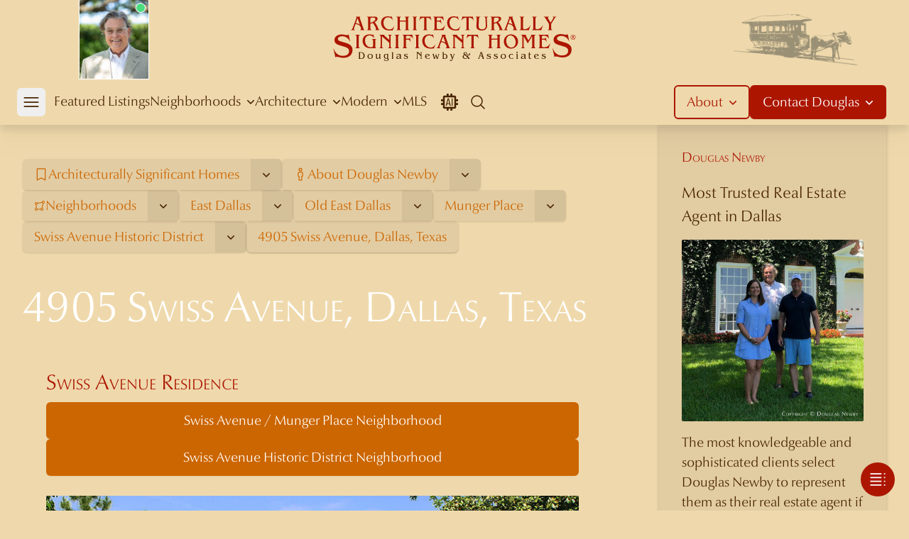

--- FILE ---
content_type: text/html; charset=utf-8
request_url: https://dougnewby.com/home/4905-swiss-avenue-dallas-texas/
body_size: 26880
content:
<!DOCTYPE html><html lang="en"><head><meta charSet="utf-8"/><meta name="viewport" content="width=device-width, initial-scale=1"/><link rel="preload" href="/_next/static/media/1febfac481b40fd4-s.p.woff2" as="font" crossorigin="" type="font/woff2"/><link rel="preload" href="/_next/static/media/2162b4d55dd7bdf6-s.p.woff2" as="font" crossorigin="" type="font/woff2"/><link rel="preload" href="/_next/static/media/3225cb2d17a28fcb-s.p.woff2" as="font" crossorigin="" type="font/woff2"/><link rel="preload" href="/_next/static/media/7f17fc2dc2478092-s.p.woff2" as="font" crossorigin="" type="font/woff2"/><link rel="preload" href="/_next/static/media/8a543fa458bebc54-s.p.woff2" as="font" crossorigin="" type="font/woff2"/><link rel="preload" href="/_next/static/media/98cfffd0f4ae4882-s.p.woff2" as="font" crossorigin="" type="font/woff2"/><link rel="preload" href="/_next/static/media/c099bcef939a7826-s.p.woff2" as="font" crossorigin="" type="font/woff2"/><link rel="preload" href="/_next/static/media/df885ae0de11bdf9-s.p.woff2" as="font" crossorigin="" type="font/woff2"/><link rel="preload" as="image" href="/dougpicture-198.jpg"/><link rel="preload" as="image" href="/dougnewby-logo-2.png"/><link rel="preload" as="image" href="/dougnewby-carriage@390.png"/><link rel="preload" as="image" href="https://architecturallysignificant.dougnewby.com/wp-content/uploads/2011/11/Belfort-4400-DNi-IMG_0253_H-1-750x563.jpg"/><link rel="preload" as="image" href="https://architecturallysignificant.dougnewby.com/wp-content/uploads/2701/Beverly-4101-50-0111-750x489.jpg"/><link rel="preload" as="image" href="https://architecturallysignificant.dougnewby.com/wp-content/uploads/2801/IMG0012-750x575.jpg"/><link rel="preload" as="image" href="https://architecturallysignificant.dougnewby.com/wp-content/uploads/2794/4800-Preston-CD-Hill-driveway-1910-HP-Turtle-Crk-Acreage-1st-Add.jpg"/><link rel="preload" as="image" href="https://architecturallysignificant.dougnewby.com/wp-content/uploads/2795/Shenandoah-50-4144-21-750x502.jpg"/><link rel="preload" as="image" href="https://architecturallysignificant.dougnewby.com/wp-content/uploads/3507/Turtle-Creek-50-6801-4x5-02-750x610.jpg"/><link rel="preload" as="image" href="https://architecturallysignificant.dougnewby.com/wp-content/uploads/2020/04/Drane-5543-DNiExt-IMG_9098-retouched-750x563.jpg"/><link rel="stylesheet" href="/_next/static/css/9290ddb94cd7746d.css" data-precedence="next"/><link rel="stylesheet" href="/_next/static/css/4e992730fe3846f6.css" data-precedence="next"/><link rel="stylesheet" href="/_next/static/css/74fc351921f6806e.css" data-precedence="next"/><link rel="stylesheet" href="/_next/static/css/9e83b93129ca9d7b.css" data-precedence="next"/><link rel="stylesheet" href="/_next/static/css/46d2f1b70d0e73f2.css" data-precedence="next"/><link rel="preload" as="script" fetchPriority="low" href="/_next/static/chunks/webpack-fcadd6f96ca4c14d.js"/><script src="/_next/static/chunks/fd9d1056-648a0b1c9a0c3b9e.js" async=""></script><script src="/_next/static/chunks/2117-82cdde682704e07b.js" async=""></script><script src="/_next/static/chunks/main-app-be3d940aef6bd3eb.js" async=""></script><script src="/_next/static/chunks/97bfd92e-dc1b75bbc6916eec.js" async=""></script><script src="/_next/static/chunks/9592-18d57781ab066e87.js" async=""></script><script src="/_next/static/chunks/3191-e044fec1a1c430bc.js" async=""></script><script src="/_next/static/chunks/6606-42155bb47e50dc6c.js" async=""></script><script src="/_next/static/chunks/2782-373027f7c57a66b3.js" async=""></script><script src="/_next/static/chunks/9157-bb0bd830250df3db.js" async=""></script><script src="/_next/static/chunks/8992-9b35847d4ddf37a9.js" async=""></script><script src="/_next/static/chunks/4016-9dd6084483b4d7ce.js" async=""></script><script src="/_next/static/chunks/3412-df2275581cbdb41e.js" async=""></script><script src="/_next/static/chunks/205-c82caa7b168efe2f.js" async=""></script><script src="/_next/static/chunks/6406-9ea2bceaa12a8e72.js" async=""></script><script src="/_next/static/chunks/3098-6724c6c2cfbadce0.js" async=""></script><script src="/_next/static/chunks/app/(mls)/layout-bc683ad758f6e56f.js" async=""></script><script src="/_next/static/chunks/app/(default)/error-0bd1ce265c33526f.js" async=""></script><script src="/_next/static/chunks/app/(default)/not-found-e7b263a138edcc00.js" async=""></script><script src="/_next/static/chunks/806-b27db5c2551dac3b.js" async=""></script><script src="/_next/static/chunks/726-aef2ff9da02740ec.js" async=""></script><script src="/_next/static/chunks/4301-c04caecbbea5701e.js" async=""></script><script src="/_next/static/chunks/app/(modern)/layout-13123284af785a06.js" async=""></script><script src="/_next/static/chunks/1509-fee903697a014c1d.js" async=""></script><script src="/_next/static/chunks/6851-0e4cb2fca6ee6eb0.js" async=""></script><script src="/_next/static/chunks/5907-2023520cce89f6be.js" async=""></script><script src="/_next/static/chunks/5645-b03435e495bdcc97.js" async=""></script><script src="/_next/static/chunks/1103-e53dd8f398af775f.js" async=""></script><script src="/_next/static/chunks/6602-fa049b990436a6d4.js" async=""></script><script src="/_next/static/chunks/8893-c5543cd775765f6d.js" async=""></script><script src="/_next/static/chunks/2901-dce2bf062d22259f.js" async=""></script><script src="/_next/static/chunks/7720-efd75c22679d3525.js" async=""></script><script src="/_next/static/chunks/app/(default)/home/%5Bslug%5D/page-3a8f01005278d9c2.js" async=""></script><link rel="preload" as="image" href="https://architecturallysignificant.dougnewby.com/wp-content/uploads/3444/4711-Wildwood-01-Greene-and-Greene-Bluffview-1992.jpg"/><link rel="preload" as="image" href="https://architecturallysignificant.dougnewby.com/wp-content/uploads/2757/3514-Rockcreek-068-750x500.jpg"/><link rel="preload" as="image" href="https://architecturallysignificant.dougnewby.com/wp-content/uploads/40835/3617-Cragmont-DNi-IMG_4404-750x563.jpg"/><link rel="preload" as="image" href="https://architecturallysignificant.dougnewby.com/wp-content/uploads/40949/3901-Turtle-Creek-WmMtx-Drone_01-5inx3in-300dpi-750x500.jpg"/><link rel="preload" as="image" href="https://architecturallysignificant.dougnewby.com/wp-content/uploads/3676/5020-Swiss-05-Lang-and-Witchell-East-Dallas-Swiss-Avenue-1928-750x497.jpg"/><link rel="preload" as="image" href="https://architecturallysignificant.dougnewby.com/wp-content/uploads/35873/Blue-Roof-02-750x562.jpg"/><link rel="preload" as="image" href="https://architecturallysignificant.dougnewby.com/wp-content/uploads/Lawther-4211-07-750x562.jpg"/><link rel="preload" as="image" href="https://architecturallysignificant.dougnewby.com/wp-content/uploads/83/Munger-Place-02-750x521.jpg"/><link rel="preload" as="image" href="https://architecturallysignificant.dougnewby.com/wp-content/uploads/2846/5002-Swiss-Douglas-Newby-750x602.jpg"/><link rel="preload" as="image" href="https://architecturallysignificant.dougnewby.com/wp-content/uploads/39073/e004-750x563.jpg"/><link rel="preload" as="image" href="https://architecturallysignificant.dougnewby.com/wp-content/uploads/10619/Luasanne-50-1177-750x506.jpg"/><link rel="preload" as="image" href="https://architecturallysignificant.dougnewby.com/wp-content/uploads/2021/06/mls-14552903-1-750x500.jpg"/><link rel="preload" as="image" href="https://architecturallysignificant.dougnewby.com/wp-content/uploads/2772/W-488-750x499.jpg"/><link rel="preload" as="image" href="https://architecturallysignificant.dougnewby.com/wp-content/uploads/5839/9444-Viewside-8-for-Mays-750x563.jpg"/><link rel="preload" as="image" href="https://architecturallysignificant.dougnewby.com/wp-content/uploads/33384/100726_06265-750x500.jpg"/><link rel="preload" as="image" href="https://architecturallysignificant.dougnewby.com/wp-content/uploads/2711/BntTre-5629-426-750x500.jpg"/><link rel="preload" as="image" href="https://architecturallysignificant.dougnewby.com/wp-content/uploads/30415/36-Braewood-Pl-GlenAbbey-184.jpg"/><link rel="preload" as="image" href="https://architecturallysignificant.dougnewby.com/wp-content/uploads/2711/BntTre-5629-330-750x500.jpg"/><link rel="preload" as="image" href="https://architecturallysignificant.dougnewby.com/wp-content/uploads/2798/Bigsky-30201-750x507.jpg"/><link rel="preload" as="image" href="https://architecturallysignificant.dougnewby.com/wp-content/uploads/34172/5848-Colhurst-04-800x532-300x200.jpg"/><link rel="preload" as="image" href="https://architecturallysignificant.dougnewby.com/wp-content/uploads/2022/04/Drane-5543-New-IMG_2269-H-300x225.jpg"/><link rel="preload" as="image" href="https://architecturallysignificant.dougnewby.com/wp-content/uploads/13255/4800-preston-03-225x300.jpg"/><link rel="preload" as="image" href="https://architecturallysignificant.dougnewby.com/wp-content/uploads/35873/Blue-Roof-47-300x270.jpg"/><link rel="preload" as="image" href="https://architecturallysignificant.dougnewby.com/wp-content/uploads/2700/IMG17-234x300.jpg"/><link rel="preload" as="image" href="https://architecturallysignificant.dougnewby.com/wp-content/uploads/2165/Lawther4211-202-200x300.jpg"/><link rel="preload" as="image" href="https://architecturallysignificant.dougnewby.com/wp-content/uploads/2697/Preston-50-8605-0701-300x202.jpg"/><link rel="preload" as="image" href="https://architecturallysignificant.dougnewby.com/wp-content/uploads/3507/Turtle-Creek-50-6801-4x5-01A-610x750.jpg"/><link rel="preload" as="image" href="https://architecturallysignificant.dougnewby.com/wp-content/uploads/2697/Preston-50-8605-4x5-04A-750x587.jpg"/><link rel="preload" as="image" href="https://architecturallysignificant.dougnewby.com/wp-content/uploads/2701/Beverly-4101-50-0111-300x195.jpg"/><link rel="preload" as="image" href="https://architecturallysignificant.dougnewby.com/wp-content/uploads/2773/5555-Walnut-Hill-Crespie35mm-182-210x300.jpg"/><link rel="preload" as="image" href="https://architecturallysignificant.dougnewby.com/wp-content/uploads/2775/Wendover-3201-03-O-Ford-300x231.jpg"/><link rel="preload" as="image" href="https://architecturallysignificant.dougnewby.com/wp-content/uploads/2697/Preston-50-8605-4x5-01-300x231.jpg"/><link rel="preload" as="image" href="https://architecturallysignificant.dougnewby.com/wp-content/uploads/2024/01/NEW-Looking-Forward-Image-IMG_0401-H-300x234.jpg"/><link rel="preload" as="image" href="https://architecturallysignificant.dougnewby.com/wp-content/uploads/25154/Hollow-Way-10000-2243-300x200.jpg"/><link rel="preload" as="image" href="https://architecturallysignificant.dougnewby.com/wp-content/uploads/2022/01/favicon-7-300x300.png"/><link rel="preload" as="image" href="https://architecturallysignificant.dougnewby.com/wp-content/uploads/2697/3668181-015-200x300.jpg"/><link rel="preload" as="image" href="https://architecturallysignificant.dougnewby.com/wp-content/uploads/19031/kreindler_beach_house_DE_01.jpg"/><link rel="preload" as="image" href="	https://architecturallysignificant.dougnewby.com/wp-content/uploads/19075/tulip_residence.jpg"/><link rel="preload" as="image" href="	https://architecturallysignificant.dougnewby.com/wp-content/uploads/19850/austin1.jpg"/><link rel="preload" as="image" href="https://architecturallysignificant.dougnewby.com/wp-content/uploads/19262/france_04.jpg"/><link rel="preload" as="image" href="https://architecturallysignificant.dougnewby.com/wp-content/uploads/19003/telluride_CO_01.jpg"/><link rel="preload" as="image" href="https://architecturallysignificant.dougnewby.com/wp-content/uploads/2697/Preston-50-8605-4x5-02B-750x555.jpg"/><link rel="preload" as="image" href="https://architecturallysignificant.dougnewby.com/wp-content/uploads/2022/04/03_Hallway-750x500.jpg"/><link rel="preload" as="image" href="https://architecturallysignificant.dougnewby.com/wp-content/uploads/2740/29-Lexington-3711-114-750x497.jpg"/><link rel="preload" as="image" href="https://architecturallysignificant.dougnewby.com/wp-content/uploads/2721/5848-Colhurst-03-750x500.jpg"/><link rel="preload" as="image" href="https://architecturallysignificant.dougnewby.com/wp-content/uploads/2020/04/5543-Drane-Five-Oaks-03_living-room_24-3-dwn-original-750x500.jpg"/><link rel="preload" as="image" href="https://architecturallysignificant.dougnewby.com/wp-content/uploads/2022/10/427-1500x1210.jpeg"/><link rel="preload" href="https://www.googletagmanager.com/gtag/js?id=G-KYN87Y204C" as="script"/><link rel="preload" as="image" href="https://architecturallysignificant.dougnewby.com/wp-content/uploads/2024/05/Megan-and-Bryan-Fears-with-Doug-750x750.jpg"/><link rel="preload" as="image" href="/instagram-logo.png"/><title>Swiss Avenue Residence in Munger Place Addition Neighborhood - 4905 Swiss Avenue, Dallas, Texas</title><meta name="description" content="Discover Swiss Avenue Historic District Residence and see all photographs of 4905 Swiss Avenue, Dallas, Texas."/><meta name="generator" content="Next.js"/><meta name="robots" content="index, follow"/><meta name="googlebot" content="index, follow, max-video-preview:30, max-image-preview:large, max-snippet:-1"/><link rel="canonical" href="https://dougnewby.com/home/4905-swiss-avenue-dallas-texas/"/><meta property="og:title" content="Swiss Avenue Residence in Munger Place Addition Neighborhood - 4905 Swiss Avenue, Dallas, Texas"/><meta property="og:description" content="Discover Swiss Avenue Historic District Residence and see all photographs of 4905 Swiss Avenue, Dallas, Texas."/><meta property="og:url" content="https://dougnewby.com/home/4905-swiss-avenue-dallas-texas/"/><meta property="og:site_name" content="Architecturally Significant Homes"/><meta property="og:locale" content="en_US"/><meta property="og:image" content="https://architecturallysignificant.dougnewby.com/wp-content/uploads/3661/4905_Swiss_1.jpg"/><meta property="og:image:width" content="800"/><meta property="og:image:height" content="541"/><meta property="og:image:type" content="image"/><meta property="og:type" content="article"/><meta property="article:modified_time" content="2025-02-17T21:54:18+00:00"/><meta property="article:author" content="Douglas Newby"/><meta name="twitter:card" content="summary_large_image"/><meta name="twitter:title" content="Swiss Avenue Residence in Munger Place Addition Neighborhood - 4905 Swiss Avenue, Dallas, Texas"/><meta name="twitter:description" content="Discover Swiss Avenue Historic District Residence and see all photographs of 4905 Swiss Avenue, Dallas, Texas."/><meta name="twitter:image" content="https://architecturallysignificant.dougnewby.com/wp-content/uploads/3661/4905_Swiss_1.jpg"/><meta name="twitter:image:width" content="800"/><meta name="twitter:image:height" content="541"/><meta name="twitter:image:type" content="image"/><link rel="icon" href="/favicon.ico" type="image/x-icon" sizes="314x314"/><link rel="icon" href="/icon1.png?22bff08f02440491" type="image/png" sizes="314x314"/><link rel="icon" href="/icon2.png?6dc920e67fdda866" type="image/png" sizes="80x80"/><link rel="apple-touch-icon" href="/apple-icon.png?6bafa834c398bdd1" type="image/png" sizes="220x220"/><meta name="next-size-adjust"/><script src="/_next/static/chunks/polyfills-42372ed130431b0a.js" noModule=""></script></head><body class="font-body bg-base-body text-base" style="--font-body:&#x27;__optimaNova_164f7a&#x27;, &#x27;__optimaNova_Fallback_164f7a&#x27;;--font-accent:&#x27;__palatino_189407&#x27;, &#x27;__palatino_Fallback_189407&#x27;"><div class="min-h-screen"><main><div class="mt-44"><header class="translate-y-0 z-30 transition-transform ease-out duration-300 bg-base-body block fixed top-0 w-full drop-shadow-xl"><div class="mx-auto 2xl:container"><div class="h-28 flex justify-between items-center"><div class="w-48 md:w-80 hidden sm:flex justify-start md:justify-center"><div class="flex items-center"><button class="flex bg-white dmh:bg-transparent focus:outline-none transition-all"><span class="sr-only">Douglas Newby</span><span class="relative inline-block"><img class="h-28 box-border border-l border-r border-b border-white w-[99px] dmh:w-[64px] dmh:h-[64px] dmh:border-none dmh:rounded-full dmh:object-cover dmh:object-center" src="/dougpicture-198.jpg" alt="Douglas Newby Profile" width="198" height="220"/><span class="absolute top-[5px] block right-[6px] h-3 w-3 rounded-full bg-green-400 ring-1 ring-white dmh:top-[3px] dmh:right-[3px]"></span></span></button></div><div hidden="" style="position:fixed;top:1px;left:1px;width:1px;height:0;padding:0;margin:-1px;overflow:hidden;clip:rect(0, 0, 0, 0);white-space:nowrap;border-width:0;display:none"></div></div><div class="w-full sm:w-auto flex justify-center px-4 sm:px-0"><a href="/"><img src="/dougnewby-logo-2.png" class="block w-[344px]" alt="Architecturaly Significant Homes - Douglas Newby" width="688" height="148"/></a></div><div class="w-48 md:w-80 hidden sm:flex justify-end md:justify-center"><img src="/dougnewby-carriage@390.png" class="block w-[120px] md:w-[175px]" alt="Douglas Newby Origins" width="390" height="162"/></div></div></div><nav class="relative mx-auto 2xl:container px-4 sm:px-8"><div class="flex gap-0 space-x-0 h-16 justify-between"><div class="flex px-0"><div class="flex"><div class="-ml-2 flex gap-0 2xl:gap-1 flex-row pr-0 xl:pr-2 2xl:pr-3"><div class="flex items-center"><button type="button" class="w-[40px] h-[40px] flex items-center justify-center rounded-md flex-shrink-0 text-base-contrast dmh:text-modern-primary-contrast focus:outline-none focus:ring-0 hover:bg-white/30 cursor-pointer"><span class="sr-only">Open mobile menu</span><svg xmlns="http://www.w3.org/2000/svg" fill="none" viewBox="0 0 24 24" stroke-width="1.5" stroke="currentColor" aria-hidden="true" data-slot="icon" class="block h-7 w-7"><path stroke-linecap="round" stroke-linejoin="round" d="M3.75 6.75h16.5M3.75 12h16.5m-16.5 5.25h16.5"></path></svg></button></div><div hidden="" style="position:fixed;top:1px;left:1px;width:1px;height:0;padding:0;margin:-1px;overflow:hidden;clip:rect(0, 0, 0, 0);white-space:nowrap;border-width:0;display:none"></div></div><div class="gap-5 2xl:gap-7 xl:flex hidden pr-0 xl:pr-2 2xl:pr-3"><a class="inline-flex items-center border-b-2 border-transparent text-base font-normal text-base-contrast hover:border-base-contrast hover:text-base-contrast transition-all" href="/featured-listings/">Featured Listings</a><div class="flex items-center isolate" data-headlessui-state=""><a href="#" class="inline-flex items-center border-b-2 outline-none border-transparent text-base font-normal text-base-contrast ui-open:border-base-contrast hover:border-base-contrast transition-all h-full" aria-expanded="false" data-headlessui-state="">Neighborhoods<svg xmlns="http://www.w3.org/2000/svg" viewBox="0 0 20 20" fill="currentColor" aria-hidden="true" data-slot="icon" class="ml-0 2xl:ml-1 -mr-1 h-5 w-5 text-base-contrast transition"><path fill-rule="evenodd" d="M5.22 8.22a.75.75 0 0 1 1.06 0L10 11.94l3.72-3.72a.75.75 0 1 1 1.06 1.06l-4.25 4.25a.75.75 0 0 1-1.06 0L5.22 9.28a.75.75 0 0 1 0-1.06Z" clip-rule="evenodd"></path></svg></a><div><div class="absolute left-8 right-8 max-w-full top-full" hidden="" style="display:none" id="headlessui-popover-panel-:Rkl69cva:" tabindex="-1" data-headlessui-state=""><div class="overflow-hidden rounded-b-md bg-base-body shadow-2xl"><div class="max-h-[calc(100vh-theme(space.64))] px-4 pb-4 pt-4 overflow-hidden overflow-y-auto scrollbar-hide scroll-touch overscroll-none grid grid-cols-4 gap-0 shadow-inner"><a class="col-span-2 row-span-2 flex flex-col justify-center items-center gap-4 px-4 py-4 hover:bg-white/30 border-2 border-base-contrast rounded-md mr-4 mt-4 ml-4 mb-4 relative" href="/neighborhoods/"><div class="w-full flex justify-center"><img class="aspect-[4/3] w-8/12 rounded-sm aspect-[4/3] object-cover object-center" alt="Intimate Overview of the Best 190 Dallas Neighborhoods" src="https://architecturallysignificant.dougnewby.com/wp-content/uploads/2011/11/Belfort-4400-DNi-IMG_0253_H-1-750x563.jpg" width="750" height="563"/></div><div class="gap-3 px-1 2xl:px-10 flex flex-col justify-center text-center mt-1"><span class="2xl:text-xl text-primary-main text-base">Intimate Overview of the Best 190 Dallas Neighborhoods</span><p class="2xl:text-base text-sm text-base-contrast italic">Enjoy an Overview of the Finest Dallas Neighborhoods Discussed by Noted and Published Neighborhood Expert and Real Estate Broker Douglas Newby</p></div></a><a class="flex flex-col justify-start items-center hover:bg-white/30 p-4 rounded-sm relative" href="/neighborhood/highland-park/"><div class="w-full flex justify-center"><img class="aspect-[4/3] w-full rounded-sm aspect-[4/3] object-cover object-center" alt="Highland Park" src="https://architecturallysignificant.dougnewby.com/wp-content/uploads/2701/Beverly-4101-50-0111-750x489.jpg" width="750" height="489"/></div><div class="flex flex-col justify-center text-center mt-1"><span class="text-primary-main text-base">Highland Park</span><p class="text-sm text-base-contrast italic">21 Neighborhoods</p></div></a><a class="flex flex-col justify-start items-center hover:bg-white/30 p-4 rounded-sm relative" href="/neighborhood/preston-hollow/"><div class="w-full flex justify-center"><img class="aspect-[4/3] w-full rounded-sm aspect-[4/3] object-cover object-center" alt="Preston Hollow" src="https://architecturallysignificant.dougnewby.com/wp-content/uploads/2801/IMG0012-750x575.jpg" width="750" height="575"/></div><div class="flex flex-col justify-center text-center mt-1"><span class="text-primary-main text-base">Preston Hollow</span><p class="text-sm text-base-contrast italic">127 Neighborhoods</p></div></a><a class="flex flex-col justify-start items-center hover:bg-white/30 p-4 rounded-sm relative" href="/neighborhood/park-cities/"><div class="w-full flex justify-center"><img class="aspect-[4/3] w-full rounded-sm aspect-[4/3] object-cover object-center" alt="Park Cities" src="https://architecturallysignificant.dougnewby.com/wp-content/uploads/2794/4800-Preston-CD-Hill-driveway-1910-HP-Turtle-Crk-Acreage-1st-Add.jpg" width="500" height="333"/></div><div class="flex flex-col justify-center text-center mt-1"><span class="text-primary-main text-base">Park Cities</span><p class="text-sm text-base-contrast italic">49 Neighborhoods</p></div></a><a class="flex flex-col justify-start items-center hover:bg-white/30 p-4 rounded-sm relative" href="/neighborhood/university-park/"><div class="w-full flex justify-center"><img class="aspect-[4/3] w-full rounded-sm aspect-[4/3] object-cover object-center" alt="University Park" src="https://architecturallysignificant.dougnewby.com/wp-content/uploads/2795/Shenandoah-50-4144-21-750x502.jpg" width="750" height="502"/></div><div class="flex flex-col justify-center text-center mt-1"><span class="text-primary-main text-base">University Park</span><p class="text-sm text-base-contrast italic">26 Neighborhoods</p></div></a><a class="flex flex-col justify-start items-center hover:bg-white/30 p-4 rounded-sm relative" href="/neighborhood/volk-estates/"><div class="w-full flex justify-center"><img class="aspect-[4/3] w-full rounded-sm aspect-[4/3] object-cover object-center" alt="Volk Estates" src="https://architecturallysignificant.dougnewby.com/wp-content/uploads/3507/Turtle-Creek-50-6801-4x5-02-750x610.jpg" width="750" height="610"/></div><div class="flex flex-col justify-center text-center mt-1"><span class="text-primary-main text-base">Volk Estates</span><p class="text-sm text-base-contrast italic">3 Neighborhoods</p></div></a><a class="flex flex-col justify-start items-center hover:bg-white/30 p-4 rounded-sm relative" href="/neighborhood/greenway-parks/"><div class="w-full flex justify-center"><img class="aspect-[4/3] w-full rounded-sm aspect-[4/3] object-cover object-center" alt="Greenway Parks" src="https://architecturallysignificant.dougnewby.com/wp-content/uploads/2020/04/Drane-5543-DNiExt-IMG_9098-retouched-750x563.jpg" width="750" height="563"/></div><div class="flex flex-col justify-center text-center mt-1"><span class="text-primary-main text-base">Greenway Parks</span></div></a><a class="flex flex-col justify-start items-center hover:bg-white/30 p-4 rounded-sm relative" href="/neighborhood/bluffview-area/"><div class="w-full flex justify-center"><img class="aspect-[4/3] w-full rounded-sm aspect-[4/3] object-cover object-center" alt="Bluffview Area" src="https://architecturallysignificant.dougnewby.com/wp-content/uploads/3444/4711-Wildwood-01-Greene-and-Greene-Bluffview-1992.jpg" width="500" height="333"/></div><div class="flex flex-col justify-center text-center mt-1"><span class="text-primary-main text-base">Bluffview Area</span><p class="text-sm text-base-contrast italic">6 Neighborhoods</p></div></a><a class="flex flex-col justify-start items-center hover:bg-white/30 p-4 rounded-sm relative" href="/neighborhood/turtle-creek-corridor/"><div class="w-full flex justify-center"><img class="aspect-[4/3] w-full rounded-sm aspect-[4/3] object-cover object-center" alt="Turtle Creek Area" src="https://architecturallysignificant.dougnewby.com/wp-content/uploads/2757/3514-Rockcreek-068-750x500.jpg" width="750" height="500"/></div><div class="flex flex-col justify-center text-center mt-1"><span class="text-primary-main text-base">Turtle Creek Area</span><p class="text-sm text-base-contrast italic">18 Neighborhoods</p></div></a><a class="flex flex-col justify-start items-center hover:bg-white/30 p-4 rounded-sm relative" href="/neighborhood/northern-hills/"><div class="w-full flex justify-center"><img class="aspect-[4/3] w-full rounded-sm aspect-[4/3] object-cover object-center" alt="Northern Hills" src="https://architecturallysignificant.dougnewby.com/wp-content/uploads/40835/3617-Cragmont-DNi-IMG_4404-750x563.jpg" width="750" height="563"/></div><div class="flex flex-col justify-center text-center mt-1"><span class="text-primary-main text-base">Northern Hills</span></div></a><a class="flex flex-col justify-start items-center hover:bg-white/30 p-4 rounded-sm relative" href="/neighborhood/place-des-vosges/"><div class="w-full flex justify-center"><img class="aspect-[4/3] w-full rounded-sm aspect-[4/3] object-cover object-center" alt="Place des Vosges" src="https://architecturallysignificant.dougnewby.com/wp-content/uploads/40949/3901-Turtle-Creek-WmMtx-Drone_01-5inx3in-300dpi-750x500.jpg" width="750" height="500"/></div><div class="flex flex-col justify-center text-center mt-1"><span class="text-primary-main text-base">Place des Vosges</span></div></a><a class="flex flex-col justify-start items-center hover:bg-white/30 p-4 rounded-sm relative" href="/neighborhood/swiss-avenue-historic-district/"><div class="w-full flex justify-center"><img class="aspect-[4/3] w-full rounded-sm aspect-[4/3] object-cover object-center" alt="Swiss Avenue Historic District" src="https://architecturallysignificant.dougnewby.com/wp-content/uploads/3676/5020-Swiss-05-Lang-and-Witchell-East-Dallas-Swiss-Avenue-1928-750x497.jpg" width="750" height="497"/></div><div class="flex flex-col justify-center text-center mt-1"><span class="text-primary-main text-base">Swiss Avenue Historic District</span></div></a><a class="flex flex-col justify-start items-center hover:bg-white/30 p-4 rounded-sm relative" href="/neighborhood/lakewood/"><div class="w-full flex justify-center"><img class="aspect-[4/3] w-full rounded-sm aspect-[4/3] object-cover object-center" alt="Lakewood" src="https://architecturallysignificant.dougnewby.com/wp-content/uploads/35873/Blue-Roof-02-750x562.jpg" width="750" height="562"/></div><div class="flex flex-col justify-center text-center mt-1"><span class="text-primary-main text-base">Lakewood</span><p class="text-sm text-base-contrast italic">4 Neighborhoods</p></div></a><a class="flex flex-col justify-start items-center hover:bg-white/30 p-4 rounded-sm relative" href="/neighborhood/white-rock-lake/"><div class="w-full flex justify-center"><img class="aspect-[4/3] w-full rounded-sm aspect-[4/3] object-cover object-center" alt="White Rock Lake" src="https://architecturallysignificant.dougnewby.com/wp-content/uploads/Lawther-4211-07-750x562.jpg" width="750" height="562"/></div><div class="flex flex-col justify-center text-center mt-1"><span class="text-primary-main text-base">White Rock Lake</span><p class="text-sm text-base-contrast italic">7 Neighborhoods</p></div></a><a class="flex flex-col justify-start items-center hover:bg-white/30 p-4 rounded-sm relative" href="/neighborhood/munger-place/"><div class="w-full flex justify-center"><img class="aspect-[4/3] w-full rounded-sm aspect-[4/3] object-cover object-center" alt="Munger Place" src="https://architecturallysignificant.dougnewby.com/wp-content/uploads/83/Munger-Place-02-750x521.jpg" width="750" height="521"/></div><div class="flex flex-col justify-center text-center mt-1"><span class="text-primary-main text-base">Munger Place</span><p class="text-sm text-base-contrast italic">2 Neighborhoods</p></div></a><a class="flex flex-col justify-start items-center hover:bg-white/30 p-4 rounded-sm relative" href="/neighborhood/east-dallas/"><div class="w-full flex justify-center"><img class="aspect-[4/3] w-full rounded-sm aspect-[4/3] object-cover object-center" alt="East Dallas" src="https://architecturallysignificant.dougnewby.com/wp-content/uploads/2846/5002-Swiss-Douglas-Newby-750x602.jpg" width="750" height="602"/></div><div class="flex flex-col justify-center text-center mt-1"><span class="text-primary-main text-base">East Dallas</span><p class="text-sm text-base-contrast italic">35 Neighborhoods</p></div></a><a class="flex flex-col justify-start items-center hover:bg-white/30 p-4 rounded-sm relative" href="/neighborhood/urban-reserve/"><div class="w-full flex justify-center"><img class="aspect-[4/3] w-full rounded-sm aspect-[4/3] object-cover object-center" alt="Urban Reserve" src="https://architecturallysignificant.dougnewby.com/wp-content/uploads/39073/e004-750x563.jpg" width="750" height="563"/></div><div class="flex flex-col justify-center text-center mt-1"><span class="text-primary-main text-base">Urban Reserve</span></div></a><a class="flex flex-col justify-start items-center hover:bg-white/30 p-4 rounded-sm relative" href="/neighborhood/kessler-park/"><div class="w-full flex justify-center"><img class="aspect-[4/3] w-full rounded-sm aspect-[4/3] object-cover object-center" alt="Kessler Park" src="https://architecturallysignificant.dougnewby.com/wp-content/uploads/10619/Luasanne-50-1177-750x506.jpg" width="750" height="506"/></div><div class="flex flex-col justify-center text-center mt-1"><span class="text-primary-main text-base">Kessler Park</span></div></a><a class="flex flex-col justify-start items-center hover:bg-white/30 p-4 rounded-sm relative" href="/neighborhood/kessler-woods/"><div class="w-full flex justify-center"><img class="aspect-[4/3] w-full rounded-sm aspect-[4/3] object-cover object-center" alt="Kessler Woods" src="https://architecturallysignificant.dougnewby.com/wp-content/uploads/2021/06/mls-14552903-1-750x500.jpg" width="750" height="500"/></div><div class="flex flex-col justify-center text-center mt-1"><span class="text-primary-main text-base">Kessler Woods</span></div></a><a class="flex flex-col justify-start items-center hover:bg-white/30 p-4 rounded-sm relative" href="/neighborhood/downtown-dallas/"><div class="w-full flex justify-center"><img class="aspect-[4/3] w-full rounded-sm aspect-[4/3] object-cover object-center" alt="Downtown Dallas" src="https://architecturallysignificant.dougnewby.com/wp-content/uploads/2772/W-488-750x499.jpg" width="750" height="499"/></div><div class="flex flex-col justify-center text-center mt-1"><span class="text-primary-main text-base">Downtown Dallas</span></div></a><a class="flex flex-col justify-start items-center hover:bg-white/30 p-4 rounded-sm relative" href="/neighborhood/lake-highlands/"><div class="w-full flex justify-center"><img class="aspect-[4/3] w-full rounded-sm aspect-[4/3] object-cover object-center" alt="Lake Highlands" src="https://architecturallysignificant.dougnewby.com/wp-content/uploads/5839/9444-Viewside-8-for-Mays-750x563.jpg" width="750" height="563"/></div><div class="flex flex-col justify-center text-center mt-1"><span class="text-primary-main text-base">Lake Highlands</span></div></a><a class="flex flex-col justify-start items-center hover:bg-white/30 p-4 rounded-sm relative" href="/neighborhood/northwest-dallas/"><div class="w-full flex justify-center"><img class="aspect-[4/3] w-full rounded-sm aspect-[4/3] object-cover object-center" alt="Northwest Dallas" src="https://architecturallysignificant.dougnewby.com/wp-content/uploads/33384/100726_06265-750x500.jpg" width="750" height="500"/></div><div class="flex flex-col justify-center text-center mt-1"><span class="text-primary-main text-base">Northwest Dallas</span><p class="text-sm text-base-contrast italic">2 Neighborhoods</p></div></a><a class="flex flex-col justify-start items-center hover:bg-white/30 p-4 rounded-sm relative" href="/neighborhood/far-north-dallas/"><div class="w-full flex justify-center"><img class="aspect-[4/3] w-full rounded-sm aspect-[4/3] object-cover object-center" alt="Far North Dallas" src="https://architecturallysignificant.dougnewby.com/wp-content/uploads/2711/BntTre-5629-426-750x500.jpg" width="750" height="500"/></div><div class="flex flex-col justify-center text-center mt-1"><span class="text-primary-main text-base">Far North Dallas</span><p class="text-sm text-base-contrast italic">4 Neighborhoods</p></div></a><a class="flex flex-col justify-start items-center hover:bg-white/30 p-4 rounded-sm relative" href="/neighborhood/glen-abbey/"><div class="w-full flex justify-center"><img class="aspect-[4/3] w-full rounded-sm aspect-[4/3] object-cover object-center" alt="Glen Abbey" src="https://architecturallysignificant.dougnewby.com/wp-content/uploads/30415/36-Braewood-Pl-GlenAbbey-184.jpg" width="550" height="367"/></div><div class="flex flex-col justify-center text-center mt-1"><span class="text-primary-main text-base">Glen Abbey</span></div></a><a class="flex flex-col justify-start items-center hover:bg-white/30 p-4 rounded-sm relative" href="/neighborhood/bent-tree/"><div class="w-full flex justify-center"><img class="aspect-[4/3] w-full rounded-sm aspect-[4/3] object-cover object-center" alt="Bent Tree" src="https://architecturallysignificant.dougnewby.com/wp-content/uploads/2711/BntTre-5629-330-750x500.jpg" width="750" height="500"/></div><div class="flex flex-col justify-center text-center mt-1"><span class="text-primary-main text-base">Bent Tree</span></div></a><a class="flex flex-col justify-start items-center hover:bg-white/30 p-4 rounded-sm relative" href="/neighborhood/outside-of-dallas/"><div class="w-full flex justify-center"><img class="aspect-[4/3] w-full rounded-sm aspect-[4/3] object-cover object-center" alt="Outside of Dallas" src="https://architecturallysignificant.dougnewby.com/wp-content/uploads/2798/Bigsky-30201-750x507.jpg" width="750" height="507"/></div><div class="flex flex-col justify-center text-center mt-1"><span class="text-primary-main text-base">Outside of Dallas</span><p class="text-sm text-base-contrast italic">8 Neighborhoods</p></div></a></div></div></div></div></div><div hidden="" style="position:fixed;top:1px;left:1px;width:1px;height:0;padding:0;margin:-1px;overflow:hidden;clip:rect(0, 0, 0, 0);white-space:nowrap;border-width:0;display:none"></div><div class="flex items-center isolate" data-headlessui-state=""><a href="#" class="inline-flex items-center border-b-2 outline-none border-transparent text-base font-normal text-base-contrast ui-open:border-base-contrast hover:border-base-contrast transition-all h-full" aria-expanded="false" data-headlessui-state="">Architecture<svg xmlns="http://www.w3.org/2000/svg" viewBox="0 0 20 20" fill="currentColor" aria-hidden="true" data-slot="icon" class="ml-0 2xl:ml-1 -mr-1 h-5 w-5 text-base-contrast transition"><path fill-rule="evenodd" d="M5.22 8.22a.75.75 0 0 1 1.06 0L10 11.94l3.72-3.72a.75.75 0 1 1 1.06 1.06l-4.25 4.25a.75.75 0 0 1-1.06 0L5.22 9.28a.75.75 0 0 1 0-1.06Z" clip-rule="evenodd"></path></svg></a><div><div class="absolute left-8 right-8 max-w-full top-full" hidden="" style="display:none" id="headlessui-popover-panel-:Rkn69cva:" tabindex="-1" data-headlessui-state=""><div class="overflow-hidden rounded-b-md bg-base-body shadow-2xl"><div class="max-h-[calc(100vh-theme(space.64))] pl-8 pr-8 pb-8 pt-8 overflow-hidden overflow-y-auto scrollbar-hide shadow-inner scroll-touch overscroll-none"><div class="grid grid-cols-[minmax(0,3fr)_minmax(0,3fr)_minmax(0,3fr)] gap-8"><div><strong class="text-base text-primary-main font-normal">Dallas Architects</strong><div class="mt-6 flow-root"><div class="-my-2"><a class="flex items-center gap-x-4 py-2 px-2 rounded-sm -ml-2 text-base-contrast hover:bg-white/20" href="/architecture/architects/"><img class="rounded-sm w-12 aspect-square object-cover object-center" alt="Overview of Architects in Dallas" src="https://architecturallysignificant.dougnewby.com/wp-content/uploads/34172/5848-Colhurst-04-800x532-300x200.jpg" width="300" height="225"/>Overview of Architects in Dallas</a><a class="flex items-center gap-x-4 py-2 px-2 rounded-sm -ml-2 text-base-contrast hover:bg-white/20" href="/architecture/architects-dallas-and-regional/"><img class="rounded-sm w-12 aspect-square object-cover object-center" alt="Best Dallas Architects" src="https://architecturallysignificant.dougnewby.com/wp-content/uploads/2022/04/Drane-5543-New-IMG_2269-H-300x225.jpg" width="300" height="225"/>Best Dallas Architects</a><a class="flex items-center gap-x-4 py-2 px-2 rounded-sm -ml-2 text-base-contrast hover:bg-white/20" href="/architecture/architects-international/"><img class="rounded-sm w-12 aspect-square object-cover object-center" alt="International Architects" src="https://architecturallysignificant.dougnewby.com/wp-content/uploads/13255/4800-preston-03-225x300.jpg" width="225" height="300"/>International Architects</a><a class="flex items-center gap-x-4 py-2 px-2 rounded-sm -ml-2 text-base-contrast hover:bg-white/20" href="/architecture/retired-architects-dallas-and-regional/"><img class="rounded-sm w-12 aspect-square object-cover object-center" alt="Significant Past Dallas Architects" src="https://architecturallysignificant.dougnewby.com/wp-content/uploads/35873/Blue-Roof-47-300x270.jpg" width="300" height="270"/>Significant Past Dallas Architects</a><a class="flex items-center gap-x-4 py-2 px-2 rounded-sm -ml-2 text-base-contrast hover:bg-white/20" href="/architecture/retired-architects-international/"><img class="rounded-sm w-12 aspect-square object-cover object-center" alt="Significant Past International Architects" src="https://architecturallysignificant.dougnewby.com/wp-content/uploads/2700/IMG17-234x300.jpg" width="234" height="300"/>Significant Past International Architects</a><a class="flex items-center gap-x-4 py-2 px-2 rounded-sm -ml-2 text-base-contrast hover:bg-white/20" href="/architecture/interior-designers/"><img class="rounded-sm w-12 aspect-square object-cover object-center" alt="Interior Designers" src="https://architecturallysignificant.dougnewby.com/wp-content/uploads/2165/Lawther4211-202-200x300.jpg" width="200" height="300"/>Interior Designers</a><a class="flex items-center gap-x-4 py-2 px-2 rounded-sm -ml-2 text-base-contrast hover:bg-white/20" href="/architecture/landscape-architects/"><img class="rounded-sm w-12 aspect-square object-cover object-center" alt="Landscape Architects" src="https://architecturallysignificant.dougnewby.com/wp-content/uploads/2697/Preston-50-8605-0701-300x202.jpg" width="300" height="202"/>Landscape Architects</a></div></div></div><div><strong class="text-base text-primary-main font-normal">Dallas Architecture</strong><div class="mt-6 mb-7 flow-root"><div class="-my-2"><a class="flex items-center gap-x-4 py-2 px-2 rounded-sm -ml-2 text-base-contrast hover:bg-white/30" href="/architecture/"><img class="rounded-sm w-12 aspect-square object-cover object-center" alt="Overview of Dallas Architecture" src="https://architecturallysignificant.dougnewby.com/wp-content/uploads/3507/Turtle-Creek-50-6801-4x5-01A-610x750.jpg" width="610" height="750"/>Overview of Dallas Architecture</a><a class="flex items-center gap-x-4 py-2 px-2 rounded-sm -ml-2 text-base-contrast hover:bg-white/30" href="/architecture/architecturally-significant-homes/"><img class="rounded-sm w-12 aspect-square object-cover object-center" alt="Architecturally Significant Homes" src="https://architecturallysignificant.dougnewby.com/wp-content/uploads/2697/Preston-50-8605-4x5-04A-750x587.jpg" width="750" height="587"/>Architecturally Significant Homes</a></div></div><strong class="text-base text-primary-main font-normal">Dallas Architectural Styles</strong><div class="mt-6 flow-root"><div class="-my-2"><a class="flex items-center gap-x-4 py-2 px-2 rounded-sm -ml-2 text-base-contrast hover:bg-white/30" href="/architecture/architectural-styles/"><img class="rounded-sm w-12 aspect-square object-cover object-center" alt="Overview of Dallas Architectural Styles" src="https://architecturallysignificant.dougnewby.com/wp-content/uploads/2701/Beverly-4101-50-0111-300x195.jpg" width="300" height="195"/>Overview of Dallas Architectural Styles</a><a class="flex items-center gap-x-4 py-2 px-2 rounded-sm -ml-2 text-base-contrast hover:bg-white/30" href="/architecture/dallas-eclectic-architecture/"><img class="rounded-sm w-12 aspect-square object-cover object-center" alt="Dallas Eclectic Architecture" src="https://architecturallysignificant.dougnewby.com/wp-content/uploads/2773/5555-Walnut-Hill-Crespie35mm-182-210x300.jpg" width="210" height="300"/>Dallas Eclectic Architecture</a><a class="flex items-center gap-x-4 py-2 px-2 rounded-sm -ml-2 text-base-contrast hover:bg-white/30" href="/architecture/texas-modern-architecture/"><img class="rounded-sm w-12 aspect-square object-cover object-center" alt="Texas Modern Architecture" src="https://architecturallysignificant.dougnewby.com/wp-content/uploads/2775/Wendover-3201-03-O-Ford-300x231.jpg" width="300" height="231"/>Texas Modern Architecture</a><a class="flex items-center gap-x-4 py-2 px-2 rounded-sm -ml-2 text-base-contrast hover:bg-white/30" href="/architecture/dallas-modern-architecture/"><img class="rounded-sm w-12 aspect-square object-cover object-center" alt="Dallas Modern Architecture" src="https://architecturallysignificant.dougnewby.com/wp-content/uploads/2697/Preston-50-8605-4x5-01-300x231.jpg" width="300" height="231"/>Dallas Modern Architecture</a><a class="flex items-center gap-x-4 py-2 px-2 rounded-sm -ml-2 text-base-contrast hover:bg-white/30" href="/architecture/architectural-styles/#articles"><img class="rounded-sm w-12 aspect-square object-cover object-center" alt="Articles on Dallas Styles of Architecture" src="https://architecturallysignificant.dougnewby.com/wp-content/uploads/2701/Beverly-4101-50-0111-300x195.jpg" width="300" height="195"/>Articles on Dallas Styles of Architecture</a></div><br/></div></div><div><strong class="text-base text-primary-main font-normal">Douglas Newby</strong><div class="mt-6 mb-7 flow-root"><div class="-my-2"><a class="flex items-center gap-x-4 py-2 px-2 rounded-sm -ml-2 text-base-contrast hover:bg-white/30" href="/about/"><img class="rounded-sm w-12 aspect-square object-cover object-center" alt="National Award Winning Realtor" src="https://architecturallysignificant.dougnewby.com/wp-content/uploads/2024/01/NEW-Looking-Forward-Image-IMG_0401-H-300x234.jpg" width="300" height="234"/>National Award Winning Realtor</a><a class="flex items-center gap-x-4 py-2 px-2 rounded-sm -ml-2 text-base-contrast hover:bg-white/30" href="/about-the-website/"><img class="rounded-sm w-12 aspect-square object-cover object-center" alt="Philanthropic Inspiration for the Website" src="https://architecturallysignificant.dougnewby.com/wp-content/uploads/25154/Hollow-Way-10000-2243-300x200.jpg" width="300" height="300"/>Philanthropic Inspiration for the Website</a><a class="flex items-center gap-x-4 py-2 px-2 rounded-sm -ml-2 text-base-contrast hover:bg-white/30" href="/app/"><img class="rounded-sm w-12 aspect-square object-cover object-center" alt="Download Free DougNewby App" src="https://architecturallysignificant.dougnewby.com/wp-content/uploads/2022/01/favicon-7-300x300.png" width="300" height="300"/>Download Free DougNewby App</a></div></div><strong class="text-base text-primary-main font-normal">Architecture Coast to Coast</strong><div class="mt-6 mb-7 flow-root"><div class="-my-2"><a class="flex items-center gap-x-4 py-2 px-2 rounded-sm -ml-2 text-base-contrast hover:bg-white/30" href="/architecture-coast-to-coast/"><img class="rounded-sm w-12 aspect-square object-cover object-center" alt="Overview of Architecture Coast to Coast" src="https://architecturallysignificant.dougnewby.com/wp-content/uploads/2697/3668181-015-200x300.jpg" width="610" height="750"/>Overview of Architecture Coast to Coast</a><a class="flex items-center gap-x-4 py-2 px-2 rounded-sm -ml-2 text-base-contrast hover:bg-white/30" href="/architecture-coast-to-coast/architecture-united-states/"><img class="rounded-sm w-12 aspect-square object-cover object-center" alt="Architecture United States" src="https://architecturallysignificant.dougnewby.com/wp-content/uploads/19031/kreindler_beach_house_DE_01.jpg" width="750" height="587"/>Architecture United States</a><a class="flex items-center gap-x-4 py-2 px-2 rounded-sm -ml-2 text-base-contrast hover:bg-white/30" href="/architecture-coast-to-coast/architecture-regional/"><img class="rounded-sm w-12 aspect-square object-cover object-center" alt="Architecture Regional" src="	https://architecturallysignificant.dougnewby.com/wp-content/uploads/19075/tulip_residence.jpg" width="768" height="1154"/>Architecture Regional</a><a class="flex items-center gap-x-4 py-2 px-2 rounded-sm -ml-2 text-base-contrast hover:bg-white/30" href="/architecture-coast-to-coast/architecture-cities/"><img class="rounded-sm w-12 aspect-square object-cover object-center" alt="Architecture Cities" src="	https://architecturallysignificant.dougnewby.com/wp-content/uploads/19850/austin1.jpg" width="768" height="1154"/>Architecture Cities</a><a class="flex items-center gap-x-4 py-2 px-2 rounded-sm -ml-2 text-base-contrast hover:bg-white/30" href="/architecture-coast-to-coast/architecture-international/"><img class="rounded-sm w-12 aspect-square object-cover object-center" alt="Architecture International" src="https://architecturallysignificant.dougnewby.com/wp-content/uploads/19262/france_04.jpg" width="768" height="1154"/>Architecture International</a><a class="flex items-center gap-x-4 py-2 px-2 rounded-sm -ml-2 text-base-contrast hover:bg-white/30" href="/architecture-coast-to-coast/purchase-architecture/"><img class="rounded-sm w-12 aspect-square object-cover object-center" alt="Purchase Architecture" src="https://architecturallysignificant.dougnewby.com/wp-content/uploads/19003/telluride_CO_01.jpg" width="610" height="750"/>Purchase Architecture</a></div></div></div></div></div></div></div></div></div><div hidden="" style="position:fixed;top:1px;left:1px;width:1px;height:0;padding:0;margin:-1px;overflow:hidden;clip:rect(0, 0, 0, 0);white-space:nowrap;border-width:0;display:none"></div><div class="flex items-center isolate" data-headlessui-state=""><a href="#" class="inline-flex items-center border-b-2 outline-none border-transparent text-base font-normal text-base-contrast ui-open:border-base-contrast hover:border-base-contrast transition-all h-full" aria-expanded="false" data-headlessui-state="">Modern<svg xmlns="http://www.w3.org/2000/svg" viewBox="0 0 20 20" fill="currentColor" aria-hidden="true" data-slot="icon" class="ml-0 2xl:ml-1 -mr-1 h-5 w-5 text-base-contrast transition"><path fill-rule="evenodd" d="M5.22 8.22a.75.75 0 0 1 1.06 0L10 11.94l3.72-3.72a.75.75 0 1 1 1.06 1.06l-4.25 4.25a.75.75 0 0 1-1.06 0L5.22 9.28a.75.75 0 0 1 0-1.06Z" clip-rule="evenodd"></path></svg></a><div><div class="absolute left-8 right-8 max-w-full top-full" hidden="" style="display:none" id="headlessui-popover-panel-:Rkp69cva:" tabindex="-1" data-headlessui-state=""><div class="overflow-hidden rounded-b-md bg-base-body text-sm shadow-2xl"><div class="max-h-[calc(100vh-theme(space.64))] px-4 pb-4 pt-4 overflow-hidden overflow-y-auto scrollbar-hide scroll-touch overscroll-none grid grid-cols-5 gap-0 shadow-inner"><a class="col-span-2 row-span-2 flex flex-col justify-center items-center gap-4 px-4 py-4 hover:bg-white/30 border-2 border-base-contrast rounded-md mr-4 mt-4 ml-4 mb-4 relative" href="/dallas-modern-homes/"><div class="w-full flex justify-center"><img class="aspect-[4/3] w-8/12 rounded-sm aspect-[4/3] object-cover object-center" alt="Homepage of Dallas Modern Homes" src="https://architecturallysignificant.dougnewby.com/wp-content/uploads/2697/Preston-50-8605-4x5-02B-750x555.jpg" width="750" height="555"/></div><div class="gap-3 px-1 2xl:px-10 flex flex-col justify-center text-center mt-1"><span class="2xl:text-xl text-primary-main text-base">Homepage of Dallas Modern Homes</span><p class="2xl:text-base text-sm text-base-contrast italic">Introduction to the Modern Homes of Dallas Designed by the Best Modern Dallas, National, and International Architects</p></div></a><a class="flex flex-col justify-start items-center hover:bg-white/30 p-4 rounded-sm relative" href="/dallas-modern-homes/modern/"><div class="w-full flex justify-center"><img class="aspect-[4/3] w-full rounded-sm aspect-[4/3] object-cover object-center" alt="Modern" src="https://architecturallysignificant.dougnewby.com/wp-content/uploads/2022/04/03_Hallway-750x500.jpg" width="750" height="500"/></div><div class="flex flex-col justify-center text-center mt-1"><span class="text-primary-main text-base">Modern</span><p class="text-sm text-base-contrast italic">Douglas Newby is the #1 Realtor for Modern Homes found in Dallas.</p></div></a><a class="flex flex-col justify-start items-center hover:bg-white/30 p-4 rounded-sm relative" href="/dallas-modern-homes/texas-modern/"><div class="w-full flex justify-center"><img class="aspect-[4/3] w-full rounded-sm aspect-[4/3] object-cover object-center" alt="Texas Modern" src="https://architecturallysignificant.dougnewby.com/wp-content/uploads/2740/29-Lexington-3711-114-750x497.jpg" width="750" height="497"/></div><div class="flex flex-col justify-center text-center mt-1"><span class="text-primary-main text-base">Texas Modern</span><p class="text-sm text-base-contrast italic">The modernism of Europe with the indigenous qualities of Texas.</p></div></a><a class="flex flex-col justify-start items-center hover:bg-white/30 p-4 rounded-sm relative" href="/dallas-modern-homes/mid-century/"><div class="w-full flex justify-center"><img class="aspect-[4/3] w-full rounded-sm aspect-[4/3] object-cover object-center" alt="Mid-Century Modern" src="https://architecturallysignificant.dougnewby.com/wp-content/uploads/2721/5848-Colhurst-03-750x500.jpg" width="750" height="500"/></div><div class="flex flex-col justify-center text-center mt-1"><span class="text-primary-main text-base">Mid-Century Modern</span><p class="text-sm text-base-contrast italic">Dallas has a magnificent collection of mid century modern homes.</p></div></a><a class="flex flex-col justify-start items-center hover:bg-white/30 p-4 rounded-sm relative" href="/dallas-modern-homes/for-sale/"><div class="w-full flex justify-center"><img class="aspect-[4/3] w-full rounded-sm aspect-[4/3] object-cover object-center" alt="Modern for Sale" src="https://architecturallysignificant.dougnewby.com/wp-content/uploads/2020/04/5543-Drane-Five-Oaks-03_living-room_24-3-dwn-original-750x500.jpg" width="750" height="500"/></div><div class="flex flex-col justify-center text-center mt-1"><span class="text-primary-main text-base">Modern for Sale</span><p class="text-sm text-base-contrast italic">Douglas Newby enjoys offering the finest modern homes for sale.</p></div></a><a class="flex flex-col justify-start items-center hover:bg-white/30 p-4 rounded-sm relative" href="/dallas-modern-homes/mls/"><div class="w-full flex justify-center"><img class="aspect-[4/3] w-full rounded-sm aspect-[4/3] object-cover object-center" alt="Modern Homes in MLS" src="https://architecturallysignificant.dougnewby.com/wp-content/uploads/2022/10/427-1500x1210.jpeg" width="750" height="500"/></div><div class="flex flex-col justify-center text-center mt-1"><span class="text-primary-main text-base">Modern Homes in MLS</span><p class="text-sm text-base-contrast italic">Collection of Dallas Modern Homes available in MLS.</p></div></a></div></div></div></div></div><div hidden="" style="position:fixed;top:1px;left:1px;width:1px;height:0;padding:0;margin:-1px;overflow:hidden;clip:rect(0, 0, 0, 0);white-space:nowrap;border-width:0;display:none"></div><a class="inline-flex items-center border-b-2 border-transparent text-base font-normal text-base-contrast hover:border-base-contrast hover:text-base-contrast transition-all" href="/mls/">MLS</a></div><div class="flex gap-0 2xl:gap-1 flex-row"><div class="flex items-center" data-headlessui-state=""><button type="button" class="bg-transparent text-base-contrast dmh:text-modern-primary-contrast hover:bg-white/30 cursor-pointer flex-shrink-0 rounded-md bg-primary w-[40px] h-[40px] justify-center items-center flex text-base-contrastfocus:outline-none focus:outline-none" aria-expanded="false" data-headlessui-state=""><span class="sr-only">Search</span><span></span></button><div><div class="absolute left-4 right-4 sm:left-8 sm:right-8 max-w-[750px] mx-auto top-full" hidden="" style="display:none" id="headlessui-popover-panel-:Rabm9cva:" tabindex="-1" data-headlessui-state=""><div class="isolate overflow-hidden rounded-b-md shadow-2xl"><div class="max-h-[calc(100vh-theme(space.96))] lg:max-h-[calc(100vh-theme(space.64))] overflow-x-clip overflow-y-auto scroll-touch overscroll-none scrollbar-hide"><div class="relative flex items-center justify-start flex-col h-full"><div class="w-full sticky top-0 z-10 shadow-sm"><form class="relative flex items-center"><input type="search" placeholder="Ask Douglas Newby A.I." class="appearance-none shadow-inner hide-clear bg-white text-base-contrast font-body block w-full pr-12 pl-4 sm:pl-6 h-14 border-0 box-border border-white focus:border-white focus:ring-0 placeholder:text-base-contrast/50 truncate text-base outline-none" value=""/><button><div class="absolute inset-y-0 right-2.5 flex py-1.5 pr-0 hover:text-primary-main"><span class="inline-flex items-center text-base-contrast font-body font-normal"><span class="sr-only">Search</span><svg xmlns="http://www.w3.org/2000/svg" fill="none" viewBox="0 0 24 24" stroke-width="1.5" stroke="currentColor" aria-hidden="true" data-slot="icon" class="h-9 w-9 hover:bg-black/20 bg-black/10 text-base-contrast p-1.5 rounded-md"><path stroke-linecap="round" stroke-linejoin="round" d="m21 21-5.197-5.197m0 0A7.5 7.5 0 1 0 5.196 5.196a7.5 7.5 0 0 0 10.607 10.607Z"></path></svg></span></div></button></form></div><div class="w-full block relative"><ol class="bg-base-body divide-y divide-base-dark dmh:bg-modern-base-card"><li><div class="flex flex-col justify-center px-4 py-4 sm:px-6 whitespace-pre-wrap"><p class="mb-7 text-xl text-base-contrast">Use this A.I. tool to explore the insights and writings of Douglas Newby about Dallas neighborhoods, homes, architects, architectural styles, Dallas real estate, and the city.</p><p class="text-base text-base-contrast">For personal assistance,<!-- --> <a href="/contact/" class="text-secondary-main underline dmh:text-modern-primary-main hover:text-secondary-light dmh:hover:text-modern-primary-light">contact</a> <!-- -->national award-winning real estate broker Douglas Newby who specializes in architecturally significant homes and who is passionate about identifying the best neighborhoods, sites and homes that will make you happy. He enjoys sharing your values. You will enjoy his vision and approach focused on benefiting you and your interests.</p></div></li></ol></div></div></div></div></div></div></div><div hidden="" style="position:fixed;top:1px;left:1px;width:1px;height:0;padding:0;margin:-1px;overflow:hidden;clip:rect(0, 0, 0, 0);white-space:nowrap;border-width:0;display:none"></div><div class="flex items-center" data-headlessui-state=""><button type="button" class="bg-transparent text-base-contrast dmh:text-modern-primary-contrast hover:bg-white/30 cursor-pointer flex-shrink-0 rounded-md bg-primary flex w-[40px] h-[40px] items-center justify-center text-base-contrast focus:outline-none" aria-expanded="false" data-headlessui-state=""><span class="sr-only">Search</span><svg xmlns="http://www.w3.org/2000/svg" fill="none" viewBox="0 0 24 24" stroke-width="1.5" stroke="currentColor" aria-hidden="true" data-slot="icon" class="h-6 w-6"><path stroke-linecap="round" stroke-linejoin="round" d="m21 21-5.197-5.197m0 0A7.5 7.5 0 1 0 5.196 5.196a7.5 7.5 0 0 0 10.607 10.607Z"></path></svg></button><div></div></div><div hidden="" style="position:fixed;top:1px;left:1px;width:1px;height:0;padding:0;margin:-1px;overflow:hidden;clip:rect(0, 0, 0, 0);white-space:nowrap;border-width:0;display:none"></div></div></div></div><div class="flex items-center gap-2 xl:gap-2 2xl:gap-3"><div class="relative" data-headlessui-state=""><button class="hidden md:inline-flex items-center rounded-md px-4 py-2 text-base font-normal border-2 border-primary-main bg-transparent text-primary-main shadow-sm hover:bg-white/10 focus:outline-none" id="headlessui-menu-button-:R2q9cva:" type="button" aria-haspopup="menu" aria-expanded="false" data-headlessui-state="">About<svg xmlns="http://www.w3.org/2000/svg" viewBox="0 0 20 20" fill="currentColor" aria-hidden="true" data-slot="icon" class="ml-1 -mr-1 h-5 w-5 text-primary-main"><path fill-rule="evenodd" d="M5.22 8.22a.75.75 0 0 1 1.06 0L10 11.94l3.72-3.72a.75.75 0 1 1 1.06 1.06l-4.25 4.25a.75.75 0 0 1-1.06 0L5.22 9.28a.75.75 0 0 1 0-1.06Z" clip-rule="evenodd"></path></svg></button></div><div class="relative" data-headlessui-state=""><button class="overflow-hidden inline-flex items-center border-2 border-primary-main rounded-md px-4 py-2 text-base font-normal bg-primary-main text-primary-contrast shadow-sm hover:bg-primary-light focus:outline-none whitespace-nowrap" id="headlessui-menu-button-:R3a9cva:" type="button" aria-haspopup="menu" aria-expanded="false" data-headlessui-state="">Contact <span class="hidden sm:block">Douglas</span><svg xmlns="http://www.w3.org/2000/svg" viewBox="0 0 20 20" fill="currentColor" aria-hidden="true" data-slot="icon" class="ml-1 -mr-1 h-5 w-5 text-primary-contrast"><path fill-rule="evenodd" d="M5.22 8.22a.75.75 0 0 1 1.06 0L10 11.94l3.72-3.72a.75.75 0 1 1 1.06 1.06l-4.25 4.25a.75.75 0 0 1-1.06 0L5.22 9.28a.75.75 0 0 1 0-1.06Z" clip-rule="evenodd"></path></svg></button></div><div class="sm:hidden w-[48px] relative flex-shrink-0"><div class="flex items-center"><button class="flex rounded-md bg-white focus:outline-none dmh:bg-transparent"><span class="sr-only">About Douglas Newby</span><span class="relative inline-block"><img class="h-[48px] w-[48px] rounded-md object-cover object-center box-border border border-white dmh:w-[44px] dmh:h-[44px] dmh:rounded-full" src="/dougpicture-198.jpg" alt="Douglas Newby Profile" width="198" height="220"/><span class="absolute -top-[3px] block -right-[3px] h-3 w-3 rounded-full bg-green-400 ring-1 ring-white dmh:-top-px dmh:-right-px"></span></span></button></div><div hidden="" style="position:fixed;top:1px;left:1px;width:1px;height:0;padding:0;margin:-1px;overflow:hidden;clip:rect(0, 0, 0, 0);white-space:nowrap;border-width:0;display:none"></div></div></div></div></nav></header><div class="2xl:container mx-auto px-4 sm:px-8 "><div id="grid" class="grid-cols-1 grid xl:grid-cols-[minmax(0,1fr)_20rem] gap-20 "><div class="w-full pl-0 xl:pl-0 pr-0 xl:pr-0 h-full flex flex-col md:flex md:flex-col"><div class="mt-12 max-w-screen-3xl w-full mx-auto"><nav class="flex relative" aria-label="Breadcrumb"><ol role="list" class="flex gap-3 w-full flex-nowrap md:flex-wrap md:flex-row flex-col  md:w-auto"><li class="md:flex hidden"><div class="flex relative justify-items-stretch items-stretch shadow w-full rounded-md md:w-auto"><a class="flex items-center rounded-l-md bg-base-darker/10 w-full px-4 py-2 gap-2 text-secondary-main hover:text-secondary-lighter md:w-auto" href="/"><span></span><span class="">Architecturally Significant Homes</span></a><div class="" data-headlessui-state=""><button class="flex items-center rounded-r-md bg-base-darker/20 dmh:bg-modern-primary-main hover:bg-secondary-main hover:dmh:bg-modern-primary-darker text-base-contrast dmh:text-modern-primary-contrast hover:text-secondary-contrast ui-open:bg-secondary-main ui-open:text-secondary-contrast pl-3 pr-3 text-base gap-2 h-full outline-none border-transparent" type="button" aria-expanded="false" data-headlessui-state=""><svg xmlns="http://www.w3.org/2000/svg" viewBox="0 0 20 20" fill="currentColor" aria-hidden="true" data-slot="icon" class="w-5 transition"><path fill-rule="evenodd" d="M5.22 8.22a.75.75 0 0 1 1.06 0L10 11.94l3.72-3.72a.75.75 0 1 1 1.06 1.06l-4.25 4.25a.75.75 0 0 1-1.06 0L5.22 9.28a.75.75 0 0 1 0-1.06Z" clip-rule="evenodd"></path></svg></button></div><div hidden="" style="position:fixed;top:1px;left:1px;width:1px;height:0;padding:0;margin:-1px;overflow:hidden;clip:rect(0, 0, 0, 0);white-space:nowrap;border-width:0;display:none"></div></div></li><li class="md:flex flex"><div class="flex relative justify-items-stretch items-stretch shadow w-full rounded-md md:w-auto"><a class="flex items-center rounded-l-md bg-base-darker/10 w-full px-4 py-2 gap-2 text-secondary-main hover:text-secondary-lighter md:w-auto" href="/about/"><span></span><span class="">About Douglas Newby</span></a><div class="" data-headlessui-state=""><button class="flex items-center rounded-r-md bg-base-darker/20 dmh:bg-modern-primary-main hover:bg-secondary-main hover:dmh:bg-modern-primary-darker text-base-contrast dmh:text-modern-primary-contrast hover:text-secondary-contrast ui-open:bg-secondary-main ui-open:text-secondary-contrast pl-3 pr-3 text-base gap-2 h-full outline-none border-transparent" type="button" aria-expanded="false" data-headlessui-state=""><svg xmlns="http://www.w3.org/2000/svg" viewBox="0 0 20 20" fill="currentColor" aria-hidden="true" data-slot="icon" class="w-5 transition"><path fill-rule="evenodd" d="M5.22 8.22a.75.75 0 0 1 1.06 0L10 11.94l3.72-3.72a.75.75 0 1 1 1.06 1.06l-4.25 4.25a.75.75 0 0 1-1.06 0L5.22 9.28a.75.75 0 0 1 0-1.06Z" clip-rule="evenodd"></path></svg></button></div><div hidden="" style="position:fixed;top:1px;left:1px;width:1px;height:0;padding:0;margin:-1px;overflow:hidden;clip:rect(0, 0, 0, 0);white-space:nowrap;border-width:0;display:none"></div></div></li><li class="md:flex hidden"><div class="flex relative justify-items-stretch items-stretch shadow w-full rounded-md md:w-auto"><a class="flex items-center rounded-l-md bg-base-darker/10 w-full px-4 py-2 gap-2 text-secondary-main hover:text-secondary-lighter md:w-auto" href="/neighborhoods/"><span></span><span class="">Neighborhoods</span></a><div class="" data-headlessui-state=""><button class="flex items-center rounded-r-md bg-base-darker/20 dmh:bg-modern-primary-main hover:bg-secondary-main hover:dmh:bg-modern-primary-darker text-base-contrast dmh:text-modern-primary-contrast hover:text-secondary-contrast ui-open:bg-secondary-main ui-open:text-secondary-contrast pl-3 pr-3 text-base gap-2 h-full outline-none border-transparent" type="button" aria-expanded="false" data-headlessui-state=""><svg xmlns="http://www.w3.org/2000/svg" viewBox="0 0 20 20" fill="currentColor" aria-hidden="true" data-slot="icon" class="w-5 transition"><path fill-rule="evenodd" d="M5.22 8.22a.75.75 0 0 1 1.06 0L10 11.94l3.72-3.72a.75.75 0 1 1 1.06 1.06l-4.25 4.25a.75.75 0 0 1-1.06 0L5.22 9.28a.75.75 0 0 1 0-1.06Z" clip-rule="evenodd"></path></svg></button></div><div hidden="" style="position:fixed;top:1px;left:1px;width:1px;height:0;padding:0;margin:-1px;overflow:hidden;clip:rect(0, 0, 0, 0);white-space:nowrap;border-width:0;display:none"></div></div></li><li class="md:flex hidden"><div class="flex relative justify-items-stretch items-stretch shadow w-full rounded-md md:w-auto"><a class="flex items-center rounded-l-md bg-base-darker/10 w-full px-4 py-2 gap-2 text-secondary-main hover:text-secondary-lighter md:w-auto" href="/neighborhood/east-dallas/"><span class="">East Dallas</span></a><div class="" data-headlessui-state=""><button class="flex items-center rounded-r-md bg-base-darker/20 dmh:bg-modern-primary-main hover:bg-secondary-main hover:dmh:bg-modern-primary-darker text-base-contrast dmh:text-modern-primary-contrast hover:text-secondary-contrast ui-open:bg-secondary-main ui-open:text-secondary-contrast pl-3 pr-3 text-base gap-2 h-full outline-none border-transparent" type="button" aria-expanded="false" data-headlessui-state=""><svg xmlns="http://www.w3.org/2000/svg" viewBox="0 0 20 20" fill="currentColor" aria-hidden="true" data-slot="icon" class="w-5 transition"><path fill-rule="evenodd" d="M5.22 8.22a.75.75 0 0 1 1.06 0L10 11.94l3.72-3.72a.75.75 0 1 1 1.06 1.06l-4.25 4.25a.75.75 0 0 1-1.06 0L5.22 9.28a.75.75 0 0 1 0-1.06Z" clip-rule="evenodd"></path></svg></button></div><div hidden="" style="position:fixed;top:1px;left:1px;width:1px;height:0;padding:0;margin:-1px;overflow:hidden;clip:rect(0, 0, 0, 0);white-space:nowrap;border-width:0;display:none"></div></div></li><li class="md:flex hidden"><div class="flex relative justify-items-stretch items-stretch shadow w-full rounded-md md:w-auto"><a class="flex items-center rounded-l-md bg-base-darker/10 w-full px-4 py-2 gap-2 text-secondary-main hover:text-secondary-lighter md:w-auto" href="/neighborhood/old-east-dallas/"><span class="">Old East Dallas</span></a><div class="" data-headlessui-state=""><button class="flex items-center rounded-r-md bg-base-darker/20 dmh:bg-modern-primary-main hover:bg-secondary-main hover:dmh:bg-modern-primary-darker text-base-contrast dmh:text-modern-primary-contrast hover:text-secondary-contrast ui-open:bg-secondary-main ui-open:text-secondary-contrast pl-3 pr-3 text-base gap-2 h-full outline-none border-transparent" type="button" aria-expanded="false" data-headlessui-state=""><svg xmlns="http://www.w3.org/2000/svg" viewBox="0 0 20 20" fill="currentColor" aria-hidden="true" data-slot="icon" class="w-5 transition"><path fill-rule="evenodd" d="M5.22 8.22a.75.75 0 0 1 1.06 0L10 11.94l3.72-3.72a.75.75 0 1 1 1.06 1.06l-4.25 4.25a.75.75 0 0 1-1.06 0L5.22 9.28a.75.75 0 0 1 0-1.06Z" clip-rule="evenodd"></path></svg></button></div><div hidden="" style="position:fixed;top:1px;left:1px;width:1px;height:0;padding:0;margin:-1px;overflow:hidden;clip:rect(0, 0, 0, 0);white-space:nowrap;border-width:0;display:none"></div></div></li><li class="md:flex hidden"><div class="flex relative justify-items-stretch items-stretch shadow w-full rounded-md md:w-auto"><a class="flex items-center rounded-l-md bg-base-darker/10 w-full px-4 py-2 gap-2 text-secondary-main hover:text-secondary-lighter md:w-auto" href="/neighborhood/munger-place/"><span class="">Munger Place</span></a><div class="" data-headlessui-state=""><button class="flex items-center rounded-r-md bg-base-darker/20 dmh:bg-modern-primary-main hover:bg-secondary-main hover:dmh:bg-modern-primary-darker text-base-contrast dmh:text-modern-primary-contrast hover:text-secondary-contrast ui-open:bg-secondary-main ui-open:text-secondary-contrast pl-3 pr-3 text-base gap-2 h-full outline-none border-transparent" type="button" aria-expanded="false" data-headlessui-state=""><svg xmlns="http://www.w3.org/2000/svg" viewBox="0 0 20 20" fill="currentColor" aria-hidden="true" data-slot="icon" class="w-5 transition"><path fill-rule="evenodd" d="M5.22 8.22a.75.75 0 0 1 1.06 0L10 11.94l3.72-3.72a.75.75 0 1 1 1.06 1.06l-4.25 4.25a.75.75 0 0 1-1.06 0L5.22 9.28a.75.75 0 0 1 0-1.06Z" clip-rule="evenodd"></path></svg></button></div><div hidden="" style="position:fixed;top:1px;left:1px;width:1px;height:0;padding:0;margin:-1px;overflow:hidden;clip:rect(0, 0, 0, 0);white-space:nowrap;border-width:0;display:none"></div></div></li><li class="md:flex flex"><div class="flex relative justify-items-stretch items-stretch shadow w-full rounded-md md:w-auto"><a class="flex items-center rounded-l-md bg-base-darker/10 w-full px-4 py-2 gap-2 text-secondary-main hover:text-secondary-lighter md:w-auto" href="/neighborhood/swiss-avenue-historic-district/"><span class="">Swiss Avenue Historic District</span></a><div class="" data-headlessui-state=""><button class="flex items-center rounded-r-md bg-base-darker/20 dmh:bg-modern-primary-main hover:bg-secondary-main hover:dmh:bg-modern-primary-darker text-base-contrast dmh:text-modern-primary-contrast hover:text-secondary-contrast ui-open:bg-secondary-main ui-open:text-secondary-contrast pl-3 pr-3 text-base gap-2 h-full outline-none border-transparent" type="button" aria-expanded="false" data-headlessui-state=""><svg xmlns="http://www.w3.org/2000/svg" viewBox="0 0 20 20" fill="currentColor" aria-hidden="true" data-slot="icon" class="w-5 transition"><path fill-rule="evenodd" d="M5.22 8.22a.75.75 0 0 1 1.06 0L10 11.94l3.72-3.72a.75.75 0 1 1 1.06 1.06l-4.25 4.25a.75.75 0 0 1-1.06 0L5.22 9.28a.75.75 0 0 1 0-1.06Z" clip-rule="evenodd"></path></svg></button></div><div hidden="" style="position:fixed;top:1px;left:1px;width:1px;height:0;padding:0;margin:-1px;overflow:hidden;clip:rect(0, 0, 0, 0);white-space:nowrap;border-width:0;display:none"></div></div></li><li class="md:flex hidden"><div class="flex relative justify-items-stretch items-stretch shadow w-full rounded-md md:w-auto"><a class="flex items-center rounded-md bg-base-darker/10 w-full px-4 py-2 shadow text-base gap-2 text-secondary-main hover:text-secondary-lighter md:w-auto" href="/home/4905-swiss-avenue-dallas-texas/"><span class="">4905 Swiss Avenue, Dallas, Texas</span></a></div></li></ol></nav></div><article class="main-content pt-12"><h1 id="4905-swiss-avenue-dallas-texas" class="mb-7 leading-tight text-4xl md:text-5xl lg:text-6xl text-white small-caps dmh:font-accent dmh:text-modern-primary-main dmh:uppercase dmh:variant-normal dmh:tracking-widest dmh:xl:text-5xl dmh:md:text-4xl dmh:text-3xl wp-block-heading alignfull mx-auto !max-w-screen-3xl clear-both">4905 Swiss Avenue, Dallas, Texas</h1><h2 id="swiss-avenue-residence" class="mb-2 leading-tight text-3xl md:text-3xl text-primary-main small-caps mt-14 dmh:font-accent dmh:normal-case dmh:variant-normal dmh:text-modern-base-contrast dmh:mb-7 wp-block-heading">Swiss Avenue Residence</h2><div class="wp-block-buttons is-vertical is-layout-flex wp-container-core-buttons-is-layout-fe9cc265 wp-block-buttons-is-layout-flex clear-both flex flex-wrap gap-2 mb-7 2xl:flex-wrap"><div class="wp-block-button has-custom-width w-full basis-full bg-secondary-main text-secondary-contrast hover:bg-secondary-light dmh:bg-modern-primary-main dmh:hover:bg-modern-primary-light text-center rounded-md shadow-sm flex items-center justify-center"><a class="wp-block-button__link wp-element-button text-base py-3 px-5 w-full" href="/neighborhood/munger-place/">Swiss Avenue / Munger Place Neighborhood</a></div><div class="wp-block-button has-custom-width w-full basis-full bg-secondary-main text-secondary-contrast hover:bg-secondary-light dmh:bg-modern-primary-main dmh:hover:bg-modern-primary-light text-center rounded-md shadow-sm flex items-center justify-center"><a class="wp-block-button__link wp-element-button text-base py-3 px-5 w-full" href="/neighborhood/swiss-avenue-historic-district/">Swiss Avenue Historic District Neighborhood</a></div></div><div class="wp-block-gallery has-nested-images grid grid-cols-1 gap-7 justify-center wp-block-gallery-1 is-layout-flex wp-block-gallery-is-layout-flex mb-7 items-start"><figure class="wp-block-image table [&amp;&gt;figcaption]:table-caption [&amp;&gt;figcaption]:caption-bottom size-large pb-0 break-inside-avoid w-full group"><a class="block lightbox-content" href="https://architecturallysignificant.dougnewby.com/wp-content/uploads/3661/4905_Swiss_1.jpg"><img class="aspect-auto rounded-t-sm !h-auto min-w-full" loading="lazy" src="https://architecturallysignificant.dougnewby.com/wp-content/uploads/3661/4905_Swiss_1.jpg" style="aspect-ratio:800 / 541" width="800" height="541" srcSet="https://architecturallysignificant.dougnewby.com/wp-content/uploads/3661/4905_Swiss_1.jpg 800w, https://architecturallysignificant.dougnewby.com/wp-content/uploads/3661/4905_Swiss_1-750x507.jpg 750w, https://architecturallysignificant.dougnewby.com/wp-content/uploads/3661/4905_Swiss_1-300x203.jpg 300w, https://architecturallysignificant.dougnewby.com/wp-content/uploads/3661/4905_Swiss_1-768x519.jpg 768w" alt="4905_Swiss_1" title=""/></a><figcaption class="wp-image-17987 text-left text-sm italic px-3 py-3 bg-white/20 rounded-b-md w-auto dmh:bg-gray-100">4905_Swiss_1</figcaption></figure></div><div class="fixed bottom-5 right-5 z-40 flex gap-2"><div data-headlessui-state=""><div class="flex items-center"><button class="rounded-full bg-primary-main hover:bg-primary-light w-12 h-12 flex items-center justify-center dmh:bg-modern-primary-main dmh:hover:bg-modern-primary-light" type="button" aria-expanded="false" data-headlessui-state=""><span class="sr-only">Open table of contents</span><span></span></button></div><div><div class="relative z-40" hidden="" style="display:none" id="headlessui-popover-panel-:R19meqfnnhcva:" tabindex="-1" data-headlessui-state=""><div class="fixed inset-0 bg-base-darker/25 bg-opacity-100 transition-opacity dmh:bg-modern-base-card/30" hidden="" style="display:none"></div><div class="fixed inset-0 font-body h-screen min-h-screen text-base max-w-[86%] sm:max-w-[24rem] w-full right-0 left-auto" hidden="" style="display:none"><div class="flex justify-end h-full"><div class="pointer-events-auto h-full bg-base-body shadow-xl text-left align-middle transition-all overflow-hidden overflow-y-auto scrollbar-hide w-full dmh:bg-modern-base-card"><div class="relative flex items-center justify-start flex-col h-full py-6"><div class="px-8 w-full"><div class="w-full flex items-start justify-between"><h3 class="text-primary-main"><img src="/dougnewby-carriage@390.png" class="block w-[110px] -ml-2" alt="Douglas Newby Origins" width="390" height="162"/></h3><div class="ml-3 flex h-7 items-center"><button type="button" class="rounded-full bg-base-body text-base-contrast focus:outline-none focus:ring-0 hover:bg-white/10 p-1.5 -mx-2.5 dmh:bg-modern-base-card dmh:text-modern-primary-main dmh:hover:bg-white/50"><span class="sr-only">Close panel</span><svg xmlns="http://www.w3.org/2000/svg" fill="none" viewBox="0 0 24 24" stroke-width="1.5" stroke="currentColor" aria-hidden="true" data-slot="icon" class="h-6 w-6"><path stroke-linecap="round" stroke-linejoin="round" d="M6 18 18 6M6 6l12 12"></path></svg></button></div></div></div><div class="mt-6 w-full flex flex-col gap-3 pb-20"><div id="table-of-contents" class="overflow-y-scroll h-full scrollbar-hide smooth-scrolling"><h2 class="px-6 text-primary-main small-caps mt-8 mb-7 dmh:font-accent dmh:normal-case dmh:variant-normal dmh:text-modern-base-contrast dmh:variant-normal">Table of Contents</h2><ul class="list-none px-6 pb-12 flex flex-col gap-2 pl-5 text-sm"><li class="flex"><span class="w-5 h-5 flex items-center shrink-0 justify-center"><span></span></span><a id="4905-swiss-avenue-dallas-texas" class="text-base-contrast hover:text-secondary-main active:text-base-contrast hover:dmh:text-modern-secondary-light" href="#4905-swiss-avenue-dallas-texas"><strong>4905 Swiss Avenue, Dallas, Texas</strong></a></li><li class="flex"><span class="w-5 h-5 flex items-center shrink-0 justify-center"><span></span></span><a id="swiss-avenue-residence" class="text-base-contrast hover:text-secondary-main active:text-base-contrast hover:dmh:text-modern-secondary-light" href="#swiss-avenue-residence">Swiss Avenue Residence</a></li></ul></div></div></div></div></div></div></div></div></div><div hidden="" style="position:fixed;top:1px;left:1px;width:1px;height:0;padding:0;margin:-1px;overflow:hidden;clip:rect(0, 0, 0, 0);white-space:nowrap;border-width:0;display:none"></div></div></article><div hidden="" style="position:fixed;top:1px;left:1px;width:1px;height:0;padding:0;margin:-1px;overflow:hidden;clip:rect(0, 0, 0, 0);white-space:nowrap;border-width:0;display:none"></div></div><aside id="sidebar" class="text-base-contrast w-full max-w-[750px] lg:w-80 mx-auto h-full flex flex-col gap-14 items-end justify-end"><div class="sticky bottom-20 transition-none w-full lg:w-80 ease-out duration-300 rounded-b-md pt-8 bg-base-card shadow-[0_4px_6px_-1px_rgba(0,0,0,0.1),_0_0px_4px_1px_rgba(0,0,0,0.1)]"><h3 class="px-4 sm:px-8 text-primary-main small-caps mb-4"><a href="/about/">Douglas Newby</a><a href="/about/"><span class="text-base-contrast block pt-5 text-xl variant-normal ">Most Trusted Real Estate Agent in Dallas</span></a></h3><div class="mb-10 px-4 sm:px-8"><a href="/about/"><img class="rounded-sm mb-4" alt="Award-Winning Realtor Douglas Newby" src="https://architecturallysignificant.dougnewby.com/wp-content/uploads/2024/05/Megan-and-Bryan-Fears-with-Doug-750x750.jpg" width="750" height="500"/></a><p class="leading-normal text-base mb-5"><span class="line-clamp-5 text-ellipsis leading-normal">The most knowledgeable and sophisticated clients select Douglas Newby to represent them as their real estate agent if they are looking for a Realtor who will personally contribute to and benefit them, not just add another sale to their production numbers. Douglas Newby consistently sells his listings for a higher price than other agents obtain for their statistically similar listings because of his experience, knowledge of the neighborhoods, and his understanding of the nuances and merits of the homes he is selling. Douglas Newby knows the potential inventory of architecturally significant homes and the nuances of neighborhoods like those in Highland Park better than any real estate agent in Dallas.</span><button class="inline cursor-pointer text-secondary-main hover:text-secondary-lighter pointer leading-normal">See More</button></p><a class="text-base font-normal border-2 border-primary-main bg-transparent text-primary-main shadow-sm hover:bg-white/10 focus:outline-none w-full justify-center overflow-hidden inline-flex items-center rounded-md px-12 py-2 whitespace-nowrap mb-3" href="/about/appreciation-testimonials/"><span>Read All Testimonials</span><svg xmlns="http://www.w3.org/2000/svg" fill="none" viewBox="0 0 24 24" stroke-width="1.5" stroke="currentColor" aria-hidden="true" data-slot="icon" class="h-4 w-4 flex-none text-modern-base-body-contrast ml-2"><path stroke-linecap="round" stroke-linejoin="round" d="M13.5 4.5 21 12m0 0-7.5 7.5M21 12H3"></path></svg></a><a class="w-full justify-center overflow-hidden inline-flex items-center border-2 border-primary-main rounded-md px-12 py-2 text-base font-normal bg-primary-main text-primary-contrast shadow-sm hover:bg-primary-light focus:outline-none whitespace-nowrap" href="/about/"><span>About Douglas Newby</span><svg xmlns="http://www.w3.org/2000/svg" fill="none" viewBox="0 0 24 24" stroke-width="1.5" stroke="currentColor" aria-hidden="true" data-slot="icon" class="h-4 w-4 flex-none text-modern-base-body-contrast ml-2"><path stroke-linecap="round" stroke-linejoin="round" d="M13.5 4.5 21 12m0 0-7.5 7.5M21 12H3"></path></svg></a></div><div class="pb-10 text-base"><div class="w-full" data-headlessui-state=""><button class="flex w-full gap-4 items-start justify-between pl-8 pr-8 cursor-pointer py-2 text-left text-base-contrast" id="headlessui-disclosure-button-:R4nafnnhcva:" type="button" aria-expanded="false" data-headlessui-state=""><div class="mt-[3px] shrink-0"><span></span></div><div class="w-full flex flex-col"><h3>Secrets of Success</h3><p class="text-base-contrast/50 text-sm italic">Your Interest is Our Passion</p></div><svg xmlns="http://www.w3.org/2000/svg" viewBox="0 0 20 20" fill="currentColor" aria-hidden="true" data-slot="icon" class="transition self-start h-4 w-4 shrink-0 mt-[2px]"><path fill-rule="evenodd" d="M8.22 5.22a.75.75 0 0 1 1.06 0l4.25 4.25a.75.75 0 0 1 0 1.06l-4.25 4.25a.75.75 0 0 1-1.06-1.06L11.94 10 8.22 6.28a.75.75 0 0 1 0-1.06Z" clip-rule="evenodd"></path></svg></button></div><div class="w-full" data-headlessui-state=""><button class="flex w-full gap-4 items-start justify-between pl-8 pr-8 cursor-pointer py-2 text-left text-base-contrast" id="headlessui-disclosure-button-:R57afnnhcva:" type="button" aria-expanded="false" data-headlessui-state=""><div class="mt-[3px] shrink-0"><span></span></div><div class="w-full flex flex-col"><h3>Instagram</h3><p class="text-base-contrast/50 text-sm italic">A Dallas insider&#x27;s personal interpretation of Dallas life and the connection to the history of the city.</p></div><svg xmlns="http://www.w3.org/2000/svg" viewBox="0 0 20 20" fill="currentColor" aria-hidden="true" data-slot="icon" class="transition self-start h-4 w-4 shrink-0 mt-[2px]"><path fill-rule="evenodd" d="M8.22 5.22a.75.75 0 0 1 1.06 0l4.25 4.25a.75.75 0 0 1 0 1.06l-4.25 4.25a.75.75 0 0 1-1.06-1.06L11.94 10 8.22 6.28a.75.75 0 0 1 0-1.06Z" clip-rule="evenodd"></path></svg></button></div><div class="w-full" data-headlessui-state=""><button class="flex w-full gap-4 items-start justify-between pl-8 pr-8 cursor-pointer py-2 text-left text-base-contrast" id="headlessui-disclosure-button-:R5nafnnhcva:" type="button" aria-expanded="false" data-headlessui-state=""><div class="mt-[3px] shrink-0"><span></span></div><div class="w-full flex flex-col"><h3>Observations &amp; Essays</h3><p class="text-base-contrast/50 text-sm italic">Insights, Musings, Reflections on Dallas</p></div><svg xmlns="http://www.w3.org/2000/svg" viewBox="0 0 20 20" fill="currentColor" aria-hidden="true" data-slot="icon" class="transition self-start h-4 w-4 shrink-0 mt-[2px]"><path fill-rule="evenodd" d="M8.22 5.22a.75.75 0 0 1 1.06 0l4.25 4.25a.75.75 0 0 1 0 1.06l-4.25 4.25a.75.75 0 0 1-1.06-1.06L11.94 10 8.22 6.28a.75.75 0 0 1 0-1.06Z" clip-rule="evenodd"></path></svg></button></div><div class="w-full" data-headlessui-state=""><button class="flex w-full gap-4 items-start justify-between pl-8 pr-8 cursor-pointer py-2 text-left text-base-contrast" id="headlessui-disclosure-button-:R67afnnhcva:" type="button" aria-expanded="false" data-headlessui-state=""><div class="mt-[3px] shrink-0"><span></span></div><div class="w-full flex flex-col"><h3>YouTube</h3><p class="text-base-contrast/50 text-sm italic">Enjoy videos curated by Douglas Newby with over 24,000 subscribers.</p></div><svg xmlns="http://www.w3.org/2000/svg" viewBox="0 0 20 20" fill="currentColor" aria-hidden="true" data-slot="icon" class="transition self-start h-4 w-4 shrink-0 mt-[2px]"><path fill-rule="evenodd" d="M8.22 5.22a.75.75 0 0 1 1.06 0l4.25 4.25a.75.75 0 0 1 0 1.06l-4.25 4.25a.75.75 0 0 1-1.06-1.06L11.94 10 8.22 6.28a.75.75 0 0 1 0-1.06Z" clip-rule="evenodd"></path></svg></button></div><div class="w-full" data-headlessui-state=""><button class="flex w-full gap-4 items-start justify-between pl-8 pr-8 cursor-pointer py-2 text-left text-base-contrast" id="headlessui-disclosure-button-:R6nafnnhcva:" type="button" aria-expanded="false" data-headlessui-state=""><div class="mt-[3px] shrink-0"><span></span></div><div class="w-full flex flex-col"><h3>LinkedIn</h3><p class="text-base-contrast/50 text-sm italic">Real estate broker specializing in architecturally significant homes in the finest neighborhoods.</p></div><svg xmlns="http://www.w3.org/2000/svg" viewBox="0 0 20 20" fill="currentColor" aria-hidden="true" data-slot="icon" class="transition self-start h-4 w-4 shrink-0 mt-[2px]"><path fill-rule="evenodd" d="M8.22 5.22a.75.75 0 0 1 1.06 0l4.25 4.25a.75.75 0 0 1 0 1.06l-4.25 4.25a.75.75 0 0 1-1.06-1.06L11.94 10 8.22 6.28a.75.75 0 0 1 0-1.06Z" clip-rule="evenodd"></path></svg></button></div></div><div class="pb-10 px-4 sm:px-8"><h3 class="flex items-center text-base-contrast">Follow:<span class="ml-3 flex gap-2"><a class="flex items-center justify-center hover:scale-110 transition-all ft-tracking" href="https://www.instagram.com/douglasnewby/"><img src="/instagram-logo.png" class="w-5 h-5"/></a><a class="flex items-center justify-center hover:scale-110 transition-all ft-tracking" href="https://www.youtube.com/c/ArchitecturallySignificantHomes"><span></span></a><a class="flex items-center justify-center hover:scale-110 transition-all ft-tracking" href="https://www.linkedin.com/in/douglasnewby/"><span></span></a></span></h3></div><div class="pb-10 px-4 sm:px-8 flex flex-col gap-y-3"><h3 class="text-primary-main small-caps text-lg">Call Douglas Newby to See if He Should Represent You</h3><a class="gap-x-2 rounded-md shadow-sm w-full text-base py-3 px-5 bg-secondary-main text-secondary-contrast hover:bg-secondary-light flex items-center text-left justify-start ft-tracking" href="tel:2145221000"><span></span>Call - (214) 522-1000</a><a class="gap-x-2 rounded-md shadow-sm w-full text-base py-3 px-5 bg-secondary-main text-secondary-contrast hover:bg-secondary-light flex items-center text-left justify-start ft-tracking" href="sms:2145059999&amp;body=I&#x27;m intersted to learn more about working with you to buy or sell a home."><span></span>Text - (214) 505-9999</a><a class="gap-x-2 rounded-md shadow-sm w-full text-base py-3 px-5 bg-secondary-main text-secondary-contrast hover:bg-secondary-light flex items-center text-left justify-start ft-tracking" href="mailto:dnewby@dougnewby.com"><span></span>Email Douglas</a></div></div></aside></div></div></div></main></div><footer class="2xl:container mx-auto bg-base-body dmh:bg-modern-base-body" aria-labelledby="footer-heading"><h2 id="footer-heading" class="sr-only">Footer</h2><div class="px-6 pb-8 pt-8"><div class="w-full block"><div class="text-center w-full mt-20 max-w-6xl mx-auto"><h3 class="max-w-[750px] mx-auto w-full flex justify-center leading-tight text-3xl text-primary-main small-caps mt-14 mb-8 dmh:leading-tight dmh:text-3xl dmh:text-modern-secondary-main dmh:normal-case dmh:font-accent dmh:variant-normal dmh:max-w-[950px]">If You Desire an Architecturally Significant Home You Will Love, Douglas Newby Invites You to Call or Contact Him</h3><div class="flex flex-col md:flex-row gap-4 w-full mb-24"><a class="gap-x-3 w-full text-center rounded-md shadow-sm flex items-center justify-center text-base py-3 px-5 bg-primary-main text-primary-contrast hover:bg-primary-light dmh:bg-modern-primary-main dmh:text-modern-primary-contrast dmh:hover:bg-modern-primary-light ft-tracking" href="tel:2145221000"><span></span>Call - (214) 522-1000</a><a class="gap-x-3 w-full text-center rounded-md shadow-sm flex items-center justify-center text-base py-3 px-5 bg-primary-main text-primary-contrast hover:bg-primary-light dmh:bg-modern-primary-main dmh:text-modern-primary-contrast dmh:hover:bg-modern-primary-light ft-tracking" href="sms:2145059999&amp;body=I&#x27;m intersted to learn more about working with you to buy or sell a home."><span></span>Text - (214) 505-9999</a><a class="gap-x-3 w-full text-center rounded-md shadow-sm flex items-center justify-center text-base py-3 px-5 bg-primary-main text-primary-contrast hover:bg-primary-light dmh:bg-modern-primary-main dmh:text-modern-primary-contrast dmh:hover:bg-modern-primary-light ft-tracking" href="mailto:dnewby@dougnewby.com"><span></span>Email Douglas</a></div><h3 class="border-b border-base-darker/30 pb-2 w-full flex justify-center leading-tight text-3xl text-primary-main small-caps mt-14 mb-8 dmh:leading-tight dmh:text-3xl dmh:text-modern-secondary-main dmh:normal-case dmh:font-accent dmh:variant-normal">Follow or Subscribe for Insights from Dallas Real Estate Broker Douglas Newby</h3><div class="flex flex-col md:flex-row gap-4 w-full mb-8"><a class="w-full text-center rounded-md shadow-sm flex items-center justify-center text-base py-3 px-5 bg-secondary-main text-secondary-contrast hover:bg-secondary-light dmh:bg-modern-primary-main dmh:text-modern-primary-contrast dmh:hover:bg-modern-primary-light ft-tracking" href="https://www.instagram.com/douglasnewby/">Follow On Instagram</a><a class="w-full text-center rounded-md shadow-sm flex items-center justify-center text-base py-3 px-5 bg-secondary-main text-secondary-contrast hover:bg-secondary-light dmh:bg-modern-primary-main dmh:text-modern-primary-contrast dmh:hover:bg-modern-primary-light ft-tracking" href="https://douglasnewby.com/">Follow Observations &amp; Essays</a><a class="w-full text-center rounded-md shadow-sm flex items-center justify-center text-base py-3 px-5 bg-secondary-main text-secondary-contrast hover:bg-secondary-light dmh:bg-modern-primary-main dmh:text-modern-primary-contrast dmh:hover:bg-modern-primary-light ft-tracking" href="https://www.linkedin.com/in/douglasnewby/">Follow On Linked In</a></div><form class="flex flex-col md:flex-row max-w-full gap-x-4 gap-y-4 md:gap-y-8"><input type="text" id="firstname" placeholder="First Name" class="block text-base w-full rounded-md border-0 py-3 px-5 focus:ring-primary-main text-base-contrast shadow-sm placeholder:text-base-contrast/50 dmh:border-modern-primary-main dmh:focus:outline-none dmh:focus:ring-0 dmh:focus:border-modern-secondary-main dmh:text-modern-base-contrast dmh:placeholder:text-modern-base-contrast/50 dmh:border-2" name="firstname"/><input type="text" id="lastname" placeholder="Last Name" class="block text-base w-full rounded-md border-0 py-3 px-5 focus:ring-primary-main text-base-contrast shadow-sm placeholder:text-base-contrast/50 dmh:border-modern-primary-main dmh:focus:outline-none dmh:focus:ring-0 dmh:focus:border-modern-secondary-main dmh:text-modern-base-contrast dmh:placeholder:text-modern-base-contrast/50 dmh:border-2" name="lastname"/><input type="email" placeholder="Enter your email address" id="emailaddress" class="block text-base w-full rounded-md border-0 py-3 px-3 focus:ring-primary-main text-base-contrast shadow-sm placeholder:text-base-contrast/50 dmh:border-modern-primary-main dmh:focus:outline-none dmh:focus:ring-0 dmh:focus:border-modern-secondary-main dmh:text-modern-base-contrast dmh:placeholder:text-modern-base-contrast/50 dmh:border-2" name="emailaddress"/><input type="text" id="phonenumber" placeholder="Phone number" autoComplete="off" tabindex="-1" class="!hidden" aria-hidden="true" name="phonenumber"/><button type="submit" class="shrink-0 w-full md:w-[130px] text-center rounded-md shadow-sm flex items-center justify-center text-base py-3 px-5 bg-secondary-main text-secondary-contrast hover:bg-secondary-light dmh:bg-modern-primary-main dmh:text-modern-primary-contrast dmh:hover:bg-modern-primary-light ft-tracking">Sign Up</button></form><h3 class="border-b border-base-darker/30 pb-2 w-full flex justify-center leading-tight text-3xl text-primary-main small-caps mt-14 mb-8 dmh:leading-tight dmh:text-3xl dmh:text-modern-secondary-main dmh:normal-case dmh:font-accent dmh:variant-normal">Download Free DougNewby: Significant Homes App</h3><p class="mb-8 text-left">Douglas Newby provides insights and interprets neighborhoods, real estate, architecture, and the market, for clients who want to buy or sell a home. A “DougNewby: Architecturally Significant Homes” app was developed for his clients. You are also invited to download this free app to make your search for homes, architects, neighborhoods, and Dallas more convenient.</p><div class="w-full basis-full is-style-anchor bg-secondary-main text-secondary-contrast hover:bg-secondary-light text-center rounded-md shadow-sm flex items-center justify-center dmh:bg-modern-primary-main dmh:text-modern-primary-contrast hover:dmh:bg-modern-primary-light mb-8"><a class="text-base py-3 px-5 w-full ft-tracking" href="https://apps.apple.com/us/app/dougnewby-significant-homes/id6740127205">Download Free DougNewby App<svg xmlns="http://www.w3.org/2000/svg" viewBox="0 0 20 20" fill="currentColor" aria-hidden="true" data-slot="icon" class="h-5 w-5 text-primary-contrast inline ml-1 -mr-1"><path fill-rule="evenodd" d="M3 10a.75.75 0 0 1 .75-.75h10.638L10.23 5.29a.75.75 0 1 1 1.04-1.08l5.5 5.25a.75.75 0 0 1 0 1.08l-5.5 5.25a.75.75 0 1 1-1.04-1.08l4.158-3.96H3.75A.75.75 0 0 1 3 10Z" clip-rule="evenodd"></path></svg></a></div></div></div><div class="text-center mt-32 max-w-6xl mx-auto"><a href="https://dougnewby.com">Architecturally Significant Homes</a>® and <a href="https://dougnewby.com">Significant Homes</a>® and <a href="https://dougnewby.com/architecture/architecturally-significant-homes/">Architecturally Significant</a>® are registered in the US Patent and Trademark Office. Text, Images, Photography - Copyright © 1994-2025 Douglas Newby. All rights reserved. The material on this site may not be reproduced, distributed, transmitted, cached or otherwise used, except with the prior written permission of Douglas Newby. Links to relevant information on the website are welcome. Douglas Newby, Broker, Douglas Newby &amp; Associates Specializing in Selling Architecturally Significant Homes | 25 Highland Park Village #100-592, Dallas, TX 75205 | <a href="tel:(214) 522-1000">(214) 522-1000</a></div><div class="flex justify-center mt-7"><button class="leading-tight text-2xl text-base-contrast small-caps font-medium dmh:font-accent dmh:normal-case dmh:variant-normal">Log In</button></div><div hidden="" style="position:fixed;top:1px;left:1px;width:1px;height:0;padding:0;margin:-1px;overflow:hidden;clip:rect(0, 0, 0, 0);white-space:nowrap;border-width:0;display:none"></div></div></footer><!--$!--><template data-dgst="BAILOUT_TO_CLIENT_SIDE_RENDERING"></template><!--/$--><!--$!--><template data-dgst="BAILOUT_TO_CLIENT_SIDE_RENDERING"></template><!--/$--><script src="/_next/static/chunks/webpack-fcadd6f96ca4c14d.js" async=""></script><script>(self.__next_f=self.__next_f||[]).push([0]);self.__next_f.push([2,null])</script><script>self.__next_f.push([1,"1:HL[\"/_next/static/media/1febfac481b40fd4-s.p.woff2\",\"font\",{\"crossOrigin\":\"\",\"type\":\"font/woff2\"}]\n2:HL[\"/_next/static/media/2162b4d55dd7bdf6-s.p.woff2\",\"font\",{\"crossOrigin\":\"\",\"type\":\"font/woff2\"}]\n3:HL[\"/_next/static/media/3225cb2d17a28fcb-s.p.woff2\",\"font\",{\"crossOrigin\":\"\",\"type\":\"font/woff2\"}]\n4:HL[\"/_next/static/media/7f17fc2dc2478092-s.p.woff2\",\"font\",{\"crossOrigin\":\"\",\"type\":\"font/woff2\"}]\n5:HL[\"/_next/static/media/8a543fa458bebc54-s.p.woff2\",\"font\",{\"crossOrigin\":\"\",\"type\":\"font/woff2\"}]\n6:HL[\"/_next/static/media/98cfffd0f4ae4882-s.p.woff2\",\"font\",{\"crossOrigin\":\"\",\"type\":\"font/woff2\"}]\n7:HL[\"/_next/static/media/c099bcef939a7826-s.p.woff2\",\"font\",{\"crossOrigin\":\"\",\"type\":\"font/woff2\"}]\n8:HL[\"/_next/static/media/df885ae0de11bdf9-s.p.woff2\",\"font\",{\"crossOrigin\":\"\",\"type\":\"font/woff2\"}]\n9:HL[\"/_next/static/css/9290ddb94cd7746d.css\",\"style\"]\na:HL[\"/_next/static/css/4e992730fe3846f6.css\",\"style\"]\nb:HL[\"/_next/static/css/74fc351921f6806e.css\",\"style\"]\nc:HL[\"/_next/static/css/9e83b93129ca9d7b.css\",\"style\"]\nd:HL[\"/_next/static/css/46d2f1b70d0e73f2.css\",\"style\"]\n"])</script><script>self.__next_f.push([1,"e:I[12846,[],\"\"]\n11:I[4707,[],\"\"]\n13:I[36423,[],\"\"]\n14:I[23098,[\"7732\",\"static/chunks/97bfd92e-dc1b75bbc6916eec.js\",\"9592\",\"static/chunks/9592-18d57781ab066e87.js\",\"3191\",\"static/chunks/3191-e044fec1a1c430bc.js\",\"6606\",\"static/chunks/6606-42155bb47e50dc6c.js\",\"2782\",\"static/chunks/2782-373027f7c57a66b3.js\",\"9157\",\"static/chunks/9157-bb0bd830250df3db.js\",\"8992\",\"static/chunks/8992-9b35847d4ddf37a9.js\",\"4016\",\"static/chunks/4016-9dd6084483b4d7ce.js\",\"3412\",\"static/chunks/3412-df2275581cbdb41e.js\",\"205\",\"static/chunks/205-c82caa7b168efe2f.js\",\"6406\",\"static/chunks/6406-9ea2bceaa12a8e72.js\",\"3098\",\"static/chunks/3098-6724c6c2cfbadce0.js\",\"3586\",\"static/chunks/app/(mls)/layout-bc683ad758f6e56f.js\"],\"default\"]\n15:I[32333,[\"9592\",\"static/chunks/9592-18d57781ab066e87.js\",\"3191\",\"static/chunks/3191-e044fec1a1c430bc.js\",\"3412\",\"static/chunks/3412-df2275581cbdb41e.js\",\"205\",\"static/chunks/205-c82caa7b168efe2f.js\",\"5177\",\"static/chunks/app/(default)/error-0bd1ce265c33526f.js\"],\"default\"]\n16:I[3798,[\"9592\",\"static/chunks/9592-18d57781ab066e87.js\",\"3191\",\"static/chunks/3191-e044fec1a1c430bc.js\",\"3412\",\"static/chunks/3412-df2275581cbdb41e.js\",\"205\",\"static/chunks/205-c82caa7b168efe2f.js\",\"6005\",\"static/chunks/app/(default)/not-found-e7b263a138edcc00.js\"],\"default\"]\n17:I[40726,[\"7732\",\"static/chunks/97bfd92e-dc1b75bbc6916eec.js\",\"9592\",\"static/chunks/9592-18d57781ab066e87.js\",\"3191\",\"static/chunks/3191-e044fec1a1c430bc.js\",\"6606\",\"static/chunks/6606-42155bb47e50dc6c.js\",\"2782\",\"static/chunks/2782-373027f7c57a66b3.js\",\"9157\",\"static/chunks/9157-bb0bd830250df3db.js\",\"8992\",\"static/chunks/8992-9b35847d4ddf37a9.js\",\"4016\",\"static/chunks/4016-9dd6084483b4d7ce.js\",\"806\",\"static/chunks/806-b27db5c2551dac3b.js\",\"3412\",\"static/chunks/3412-df2275581cbdb41e.js\",\"205\",\"static/chunks/205-c82caa7b168efe2f.js\",\"6406\",\"static/chunks/6406-9ea2bceaa12a8e72.js\",\"726\",\"static/chunks/726-aef2ff9da02740ec.js\",\"4301\",\"static/chunks/4301-c04caecbbea5701e.js\",\"5048\",\"static/chunks/app/(modern)/layout-13123284af785a06.js\"],\"default\"]\n18:\"$Sreact.suspense"])</script><script>self.__next_f.push([1,"\"\n19:I[26020,[\"7732\",\"static/chunks/97bfd92e-dc1b75bbc6916eec.js\",\"9592\",\"static/chunks/9592-18d57781ab066e87.js\",\"3191\",\"static/chunks/3191-e044fec1a1c430bc.js\",\"6606\",\"static/chunks/6606-42155bb47e50dc6c.js\",\"2782\",\"static/chunks/2782-373027f7c57a66b3.js\",\"9157\",\"static/chunks/9157-bb0bd830250df3db.js\",\"8992\",\"static/chunks/8992-9b35847d4ddf37a9.js\",\"4016\",\"static/chunks/4016-9dd6084483b4d7ce.js\",\"806\",\"static/chunks/806-b27db5c2551dac3b.js\",\"3412\",\"static/chunks/3412-df2275581cbdb41e.js\",\"205\",\"static/chunks/205-c82caa7b168efe2f.js\",\"6406\",\"static/chunks/6406-9ea2bceaa12a8e72.js\",\"726\",\"static/chunks/726-aef2ff9da02740ec.js\",\"4301\",\"static/chunks/4301-c04caecbbea5701e.js\",\"5048\",\"static/chunks/app/(modern)/layout-13123284af785a06.js\"],\"FlowTrace\"]\n1a:I[49197,[\"7732\",\"static/chunks/97bfd92e-dc1b75bbc6916eec.js\",\"9592\",\"static/chunks/9592-18d57781ab066e87.js\",\"3191\",\"static/chunks/3191-e044fec1a1c430bc.js\",\"6606\",\"static/chunks/6606-42155bb47e50dc6c.js\",\"2782\",\"static/chunks/2782-373027f7c57a66b3.js\",\"9157\",\"static/chunks/9157-bb0bd830250df3db.js\",\"8992\",\"static/chunks/8992-9b35847d4ddf37a9.js\",\"4016\",\"static/chunks/4016-9dd6084483b4d7ce.js\",\"806\",\"static/chunks/806-b27db5c2551dac3b.js\",\"3412\",\"static/chunks/3412-df2275581cbdb41e.js\",\"205\",\"static/chunks/205-c82caa7b168efe2f.js\",\"6406\",\"static/chunks/6406-9ea2bceaa12a8e72.js\",\"726\",\"static/chunks/726-aef2ff9da02740ec.js\",\"4301\",\"static/chunks/4301-c04caecbbea5701e.js\",\"5048\",\"static/chunks/app/(modern)/layout-13123284af785a06.js\"],\"Analytics\"]\n1b:I[14888,[\"7732\",\"static/chunks/97bfd92e-dc1b75bbc6916eec.js\",\"9592\",\"static/chunks/9592-18d57781ab066e87.js\",\"3191\",\"static/chunks/3191-e044fec1a1c430bc.js\",\"6606\",\"static/chunks/6606-42155bb47e50dc6c.js\",\"2782\",\"static/chunks/2782-373027f7c57a66b3.js\",\"9157\",\"static/chunks/9157-bb0bd830250df3db.js\",\"8992\",\"static/chunks/8992-9b35847d4ddf37a9.js\",\"4016\",\"static/chunks/4016-9dd6084483b4d7ce.js\",\"806\",\"static/chunks/806-b27db5c2551dac3b.js\",\"3412\",\"static/chunks/3412-df2275581cbdb41e.js\",\"205\",\"static/chunks/205-c82caa7b1"])</script><script>self.__next_f.push([1,"68efe2f.js\",\"6406\",\"static/chunks/6406-9ea2bceaa12a8e72.js\",\"726\",\"static/chunks/726-aef2ff9da02740ec.js\",\"4301\",\"static/chunks/4301-c04caecbbea5701e.js\",\"5048\",\"static/chunks/app/(modern)/layout-13123284af785a06.js\"],\"GoogleAnalytics\"]\n1d:I[61060,[],\"\"]\n12:[\"slug\",\"4905-swiss-avenue-dallas-texas\",\"d\"]\n1e:[]\n"])</script><script>self.__next_f.push([1,"0:[\"$\",\"$Le\",null,{\"buildId\":\"0sYbEXjn-_2BaUr83O9Me\",\"assetPrefix\":\"\",\"urlParts\":[\"\",\"home\",\"4905-swiss-avenue-dallas-texas\"],\"initialTree\":[\"\",{\"children\":[\"(default)\",{\"children\":[\"home\",{\"children\":[[\"slug\",\"4905-swiss-avenue-dallas-texas\",\"d\"],{\"children\":[\"__PAGE__\",{}]}]}]},\"$undefined\",\"$undefined\",true]}],\"initialSeedData\":[\"\",{\"children\":[\"(default)\",{\"children\":[\"home\",{\"children\":[[\"slug\",\"4905-swiss-avenue-dallas-texas\",\"d\"],{\"children\":[\"__PAGE__\",{},[[\"$Lf\",\"$L10\",[[\"$\",\"link\",\"0\",{\"rel\":\"stylesheet\",\"href\":\"/_next/static/css/74fc351921f6806e.css\",\"precedence\":\"next\",\"crossOrigin\":\"$undefined\"}],[\"$\",\"link\",\"1\",{\"rel\":\"stylesheet\",\"href\":\"/_next/static/css/9e83b93129ca9d7b.css\",\"precedence\":\"next\",\"crossOrigin\":\"$undefined\"}],[\"$\",\"link\",\"2\",{\"rel\":\"stylesheet\",\"href\":\"/_next/static/css/46d2f1b70d0e73f2.css\",\"precedence\":\"next\",\"crossOrigin\":\"$undefined\"}]]],null],null]},[null,[\"$\",\"$L11\",null,{\"parallelRouterKey\":\"children\",\"segmentPath\":[\"children\",\"(default)\",\"children\",\"home\",\"children\",\"$12\",\"children\"],\"error\":\"$undefined\",\"errorStyles\":\"$undefined\",\"errorScripts\":\"$undefined\",\"template\":[\"$\",\"$L13\",null,{}],\"templateStyles\":\"$undefined\",\"templateScripts\":\"$undefined\",\"notFound\":\"$undefined\",\"notFoundStyles\":\"$undefined\"}]],null]},[null,[\"$\",\"$L11\",null,{\"parallelRouterKey\":\"children\",\"segmentPath\":[\"children\",\"(default)\",\"children\",\"home\",\"children\"],\"error\":\"$undefined\",\"errorStyles\":\"$undefined\",\"errorScripts\":\"$undefined\",\"template\":[\"$\",\"$L13\",null,{}],\"templateStyles\":\"$undefined\",\"templateScripts\":\"$undefined\",\"notFound\":\"$undefined\",\"notFoundStyles\":\"$undefined\"}]],null]},[[[[\"$\",\"link\",\"0\",{\"rel\":\"stylesheet\",\"href\":\"/_next/static/css/9290ddb94cd7746d.css\",\"precedence\":\"next\",\"crossOrigin\":\"$undefined\"}],[\"$\",\"link\",\"1\",{\"rel\":\"stylesheet\",\"href\":\"/_next/static/css/4e992730fe3846f6.css\",\"precedence\":\"next\",\"crossOrigin\":\"$undefined\"}]],[\"$\",\"html\",null,{\"lang\":\"en\",\"children\":[[\"$\",\"body\",null,{\"className\":\"font-body bg-base-body text-base\",\"style\":{\"--font-body\":\"'__optimaNova_164f7a', '__optimaNova_Fallback_164f7a'\",\"--font-accent\":\"'__palatino_189407', '__palatino_Fallback_189407'\"},\"children\":[[\"$\",\"div\",null,{\"className\":\"min-h-screen\",\"children\":[\"$\",\"main\",null,{\"children\":[\"$\",\"div\",null,{\"className\":\"mt-44\",\"children\":[[\"$\",\"$L14\",null,{\"sidebarContent\":\"default\"}],[\"$\",\"$L11\",null,{\"parallelRouterKey\":\"children\",\"segmentPath\":[\"children\",\"(default)\",\"children\"],\"error\":\"$15\",\"errorStyles\":[],\"errorScripts\":[],\"template\":[\"$\",\"$L13\",null,{}],\"templateStyles\":\"$undefined\",\"templateScripts\":\"$undefined\",\"notFound\":[\"$\",\"$L16\",null,{}],\"notFoundStyles\":[]}]]}]}]}],[\"$\",\"$L17\",null,{}],[\"$\",\"$18\",null,{\"children\":[\"$\",\"$L19\",null,{}]}],[\"$\",\"$L1a\",null,{}]]}],[[\"$\",\"$L1b\",null,{\"gaId\":\"G-KYN87Y204C\"}],\"$undefined\"]]}]],null],null]},[null,[\"$\",\"$L11\",null,{\"parallelRouterKey\":\"children\",\"segmentPath\":[\"children\"],\"error\":\"$undefined\",\"errorStyles\":\"$undefined\",\"errorScripts\":\"$undefined\",\"template\":[\"$\",\"$L13\",null,{}],\"templateStyles\":\"$undefined\",\"templateScripts\":\"$undefined\",\"notFound\":[[\"$\",\"title\",null,{\"children\":\"404: This page could not be found.\"}],[\"$\",\"div\",null,{\"style\":{\"fontFamily\":\"system-ui,\\\"Segoe UI\\\",Roboto,Helvetica,Arial,sans-serif,\\\"Apple Color Emoji\\\",\\\"Segoe UI Emoji\\\"\",\"height\":\"100vh\",\"textAlign\":\"center\",\"display\":\"flex\",\"flexDirection\":\"column\",\"alignItems\":\"center\",\"justifyContent\":\"center\"},\"children\":[\"$\",\"div\",null,{\"children\":[[\"$\",\"style\",null,{\"dangerouslySetInnerHTML\":{\"__html\":\"body{color:#000;background:#fff;margin:0}.next-error-h1{border-right:1px solid rgba(0,0,0,.3)}@media (prefers-color-scheme:dark){body{color:#fff;background:#000}.next-error-h1{border-right:1px solid rgba(255,255,255,.3)}}\"}}],[\"$\",\"h1\",null,{\"className\":\"next-error-h1\",\"style\":{\"display\":\"inline-block\",\"margin\":\"0 20px 0 0\",\"padding\":\"0 23px 0 0\",\"fontSize\":24,\"fontWeight\":500,\"verticalAlign\":\"top\",\"lineHeight\":\"49px\"},\"children\":\"404\"}],[\"$\",\"div\",null,{\"style\":{\"display\":\"inline-block\"},\"children\":[\"$\",\"h2\",null,{\"style\":{\"fontSize\":14,\"fontWeight\":400,\"lineHeight\":\"49px\",\"margin\":0},\"children\":\"This page could not be found.\"}]}]]}]}]],\"notFoundStyles\":[]}]],null],\"couldBeIntercepted\":false,\"initialHead\":[null,\"$L1c\"],\"globalErrorComponent\":\"$1d\",\"missingSlots\":\"$W1e\"}]\n"])</script><script>self.__next_f.push([1,"1c:[[\"$\",\"meta\",\"0\",{\"name\":\"viewport\",\"content\":\"width=device-width, initial-scale=1\"}],[\"$\",\"meta\",\"1\",{\"charSet\":\"utf-8\"}],[\"$\",\"title\",\"2\",{\"children\":\"Swiss Avenue Residence in Munger Place Addition Neighborhood - 4905 Swiss Avenue, Dallas, Texas\"}],[\"$\",\"meta\",\"3\",{\"name\":\"description\",\"content\":\"Discover Swiss Avenue Historic District Residence and see all photographs of 4905 Swiss Avenue, Dallas, Texas.\"}],[\"$\",\"meta\",\"4\",{\"name\":\"generator\",\"content\":\"Next.js\"}],[\"$\",\"meta\",\"5\",{\"name\":\"robots\",\"content\":\"index, follow\"}],[\"$\",\"meta\",\"6\",{\"name\":\"googlebot\",\"content\":\"index, follow, max-video-preview:30, max-image-preview:large, max-snippet:-1\"}],[\"$\",\"link\",\"7\",{\"rel\":\"canonical\",\"href\":\"https://dougnewby.com/home/4905-swiss-avenue-dallas-texas/\"}],[\"$\",\"meta\",\"8\",{\"property\":\"og:title\",\"content\":\"Swiss Avenue Residence in Munger Place Addition Neighborhood - 4905 Swiss Avenue, Dallas, Texas\"}],[\"$\",\"meta\",\"9\",{\"property\":\"og:description\",\"content\":\"Discover Swiss Avenue Historic District Residence and see all photographs of 4905 Swiss Avenue, Dallas, Texas.\"}],[\"$\",\"meta\",\"10\",{\"property\":\"og:url\",\"content\":\"https://dougnewby.com/home/4905-swiss-avenue-dallas-texas/\"}],[\"$\",\"meta\",\"11\",{\"property\":\"og:site_name\",\"content\":\"Architecturally Significant Homes\"}],[\"$\",\"meta\",\"12\",{\"property\":\"og:locale\",\"content\":\"en_US\"}],[\"$\",\"meta\",\"13\",{\"property\":\"og:image\",\"content\":\"https://architecturallysignificant.dougnewby.com/wp-content/uploads/3661/4905_Swiss_1.jpg\"}],[\"$\",\"meta\",\"14\",{\"property\":\"og:image:width\",\"content\":\"800\"}],[\"$\",\"meta\",\"15\",{\"property\":\"og:image:height\",\"content\":\"541\"}],[\"$\",\"meta\",\"16\",{\"property\":\"og:image:type\",\"content\":\"image\"}],[\"$\",\"meta\",\"17\",{\"property\":\"og:type\",\"content\":\"article\"}],[\"$\",\"meta\",\"18\",{\"property\":\"article:modified_time\",\"content\":\"2025-02-17T21:54:18+00:00\"}],[\"$\",\"meta\",\"19\",{\"property\":\"article:author\",\"content\":\"Douglas Newby\"}],[\"$\",\"meta\",\"20\",{\"name\":\"twitter:card\",\"content\":\"summary_large_image\"}],[\"$\",\"meta\",\"21\",{\"name\":\"twitter:title\",\"content\":\"Swiss Avenue Residence in Munger Place Addition Neighborhood - 4905 Swiss Avenue, Dallas, Texas\"}],[\"$\",\"meta\",\"22\",{\"name\":\"twitter:description\",\"content\":\"Discover Swiss Avenue Historic District Residence and see all photographs of 4905 Swiss Avenue, Dallas, Texas.\"}],[\"$\",\"meta\",\"23\",{\"name\":\"twitter:image\",\"content\":\"https://architecturallysignificant.dougnewby.com/wp-content/uploads/3661/4905_Swiss_1.jpg\"}],[\"$\",\"meta\",\"24\",{\"name\":\"twitter:image:width\",\"content\":\"800\"}],[\"$\",\"meta\",\"25\",{\"name\":\"twitter:image:height\",\"content\":\"541\"}],[\"$\",\"meta\",\"26\",{\"name\":\"twitter:image:type\",\"content\":\"image\"}],[\"$\",\"link\",\"27\",{\"rel\":\"icon\",\"href\":\"/favicon.ico\",\"type\":\"image/x-icon\",\"sizes\":\"314x314\"}],[\"$\",\"link\",\"28\",{\"rel\":\"icon\",\"href\":\"/icon1.png?22bff08f02440491\",\"type\":\"image/png\",\"sizes\":\"314x314\"}],[\"$\",\"link\",\"29\",{\"rel\":\"icon\",\"href\":\"/icon2.png?6dc920e67fdda866\",\"type\":\"image/png\",\"sizes\":\"80x80\"}],[\"$\",\"link\",\"30\",{\"rel\":\"apple-touch-icon\",\"href\":\"/apple-icon.png?6bafa834c398bdd1\",\"type\":\"image/png\",\"sizes\":\"220x220\"}],[\"$\",\"meta\",\"31\",{\"name\":\"next-size-adjust\"}]]\n"])</script><script>self.__next_f.push([1,"f:null\n"])</script><script>self.__next_f.push([1,"1f:I[88003,[\"9592\",\"static/chunks/9592-18d57781ab066e87.js\",\"3191\",\"static/chunks/3191-e044fec1a1c430bc.js\",\"6606\",\"static/chunks/6606-42155bb47e50dc6c.js\",\"2782\",\"static/chunks/2782-373027f7c57a66b3.js\",\"9157\",\"static/chunks/9157-bb0bd830250df3db.js\",\"1509\",\"static/chunks/1509-fee903697a014c1d.js\",\"6851\",\"static/chunks/6851-0e4cb2fca6ee6eb0.js\",\"5907\",\"static/chunks/5907-2023520cce89f6be.js\",\"5645\",\"static/chunks/5645-b03435e495bdcc97.js\",\"1103\",\"static/chunks/1103-e53dd8f398af775f.js\",\"3412\",\"static/chunks/3412-df2275581cbdb41e.js\",\"6602\",\"static/chunks/6602-fa049b990436a6d4.js\",\"8893\",\"static/chunks/8893-c5543cd775765f6d.js\",\"2901\",\"static/chunks/2901-dce2bf062d22259f.js\",\"7720\",\"static/chunks/7720-efd75c22679d3525.js\",\"7017\",\"static/chunks/app/(default)/home/%5Bslug%5D/page-3a8f01005278d9c2.js\"],\"\"]\n21:I[72972,[\"9592\",\"static/chunks/9592-18d57781ab066e87.js\",\"3191\",\"static/chunks/3191-e044fec1a1c430bc.js\",\"6606\",\"static/chunks/6606-42155bb47e50dc6c.js\",\"2782\",\"static/chunks/2782-373027f7c57a66b3.js\",\"9157\",\"static/chunks/9157-bb0bd830250df3db.js\",\"1509\",\"static/chunks/1509-fee903697a014c1d.js\",\"6851\",\"static/chunks/6851-0e4cb2fca6ee6eb0.js\",\"5907\",\"static/chunks/5907-2023520cce89f6be.js\",\"5645\",\"static/chunks/5645-b03435e495bdcc97.js\",\"1103\",\"static/chunks/1103-e53dd8f398af775f.js\",\"3412\",\"static/chunks/3412-df2275581cbdb41e.js\",\"6602\",\"static/chunks/6602-fa049b990436a6d4.js\",\"8893\",\"static/chunks/8893-c5543cd775765f6d.js\",\"2901\",\"static/chunks/2901-dce2bf062d22259f.js\",\"7720\",\"static/chunks/7720-efd75c22679d3525.js\",\"7017\",\"static/chunks/app/(default)/home/%5Bslug%5D/page-3a8f01005278d9c2.js\"],\"\"]\n22:I[19671,[\"9592\",\"static/chunks/9592-18d57781ab066e87.js\",\"3191\",\"static/chunks/3191-e044fec1a1c430bc.js\",\"6606\",\"static/chunks/6606-42155bb47e50dc6c.js\",\"2782\",\"static/chunks/2782-373027f7c57a66b3.js\",\"9157\",\"static/chunks/9157-bb0bd830250df3db.js\",\"1509\",\"static/chunks/1509-fee903697a014c1d.js\",\"6851\",\"static/chunks/6851-0e4cb2fca6ee6eb0.js\",\"5907\",\"static/chunks/5907-2023520cce89f6be.js\",\"5645\",\"static/chunks/"])</script><script>self.__next_f.push([1,"5645-b03435e495bdcc97.js\",\"1103\",\"static/chunks/1103-e53dd8f398af775f.js\",\"3412\",\"static/chunks/3412-df2275581cbdb41e.js\",\"6602\",\"static/chunks/6602-fa049b990436a6d4.js\",\"8893\",\"static/chunks/8893-c5543cd775765f6d.js\",\"2901\",\"static/chunks/2901-dce2bf062d22259f.js\",\"7720\",\"static/chunks/7720-efd75c22679d3525.js\",\"7017\",\"static/chunks/app/(default)/home/%5Bslug%5D/page-3a8f01005278d9c2.js\"],\"default\"]\n23:I[35562,[\"9592\",\"static/chunks/9592-18d57781ab066e87.js\",\"3191\",\"static/chunks/3191-e044fec1a1c430bc.js\",\"6606\",\"static/chunks/6606-42155bb47e50dc6c.js\",\"2782\",\"static/chunks/2782-373027f7c57a66b3.js\",\"9157\",\"static/chunks/9157-bb0bd830250df3db.js\",\"1509\",\"static/chunks/1509-fee903697a014c1d.js\",\"6851\",\"static/chunks/6851-0e4cb2fca6ee6eb0.js\",\"5907\",\"static/chunks/5907-2023520cce89f6be.js\",\"5645\",\"static/chunks/5645-b03435e495bdcc97.js\",\"1103\",\"static/chunks/1103-e53dd8f398af775f.js\",\"3412\",\"static/chunks/3412-df2275581cbdb41e.js\",\"6602\",\"static/chunks/6602-fa049b990436a6d4.js\",\"8893\",\"static/chunks/8893-c5543cd775765f6d.js\",\"2901\",\"static/chunks/2901-dce2bf062d22259f.js\",\"7720\",\"static/chunks/7720-efd75c22679d3525.js\",\"7017\",\"static/chunks/app/(default)/home/%5Bslug%5D/page-3a8f01005278d9c2.js\"],\"default\"]\n24:\"$Sreact.fragment\"\n25:I[70034,[\"9592\",\"static/chunks/9592-18d57781ab066e87.js\",\"3191\",\"static/chunks/3191-e044fec1a1c430bc.js\",\"6606\",\"static/chunks/6606-42155bb47e50dc6c.js\",\"2782\",\"static/chunks/2782-373027f7c57a66b3.js\",\"9157\",\"static/chunks/9157-bb0bd830250df3db.js\",\"1509\",\"static/chunks/1509-fee903697a014c1d.js\",\"6851\",\"static/chunks/6851-0e4cb2fca6ee6eb0.js\",\"5907\",\"static/chunks/5907-2023520cce89f6be.js\",\"5645\",\"static/chunks/5645-b03435e495bdcc97.js\",\"1103\",\"static/chunks/1103-e53dd8f398af775f.js\",\"3412\",\"static/chunks/3412-df2275581cbdb41e.js\",\"6602\",\"static/chunks/6602-fa049b990436a6d4.js\",\"8893\",\"static/chunks/8893-c5543cd775765f6d.js\",\"2901\",\"static/chunks/2901-dce2bf062d22259f.js\",\"7720\",\"static/chunks/7720-efd75c22679d3525.js\",\"7017\",\"static/chunks/app/(default)/home/%5Bslug%5D/page-3a8f0100527"])</script><script>self.__next_f.push([1,"8d9c2.js\"],\"default\"]\n26:I[60495,[\"9592\",\"static/chunks/9592-18d57781ab066e87.js\",\"3191\",\"static/chunks/3191-e044fec1a1c430bc.js\",\"6606\",\"static/chunks/6606-42155bb47e50dc6c.js\",\"2782\",\"static/chunks/2782-373027f7c57a66b3.js\",\"9157\",\"static/chunks/9157-bb0bd830250df3db.js\",\"1509\",\"static/chunks/1509-fee903697a014c1d.js\",\"6851\",\"static/chunks/6851-0e4cb2fca6ee6eb0.js\",\"5907\",\"static/chunks/5907-2023520cce89f6be.js\",\"5645\",\"static/chunks/5645-b03435e495bdcc97.js\",\"1103\",\"static/chunks/1103-e53dd8f398af775f.js\",\"3412\",\"static/chunks/3412-df2275581cbdb41e.js\",\"6602\",\"static/chunks/6602-fa049b990436a6d4.js\",\"8893\",\"static/chunks/8893-c5543cd775765f6d.js\",\"2901\",\"static/chunks/2901-dce2bf062d22259f.js\",\"7720\",\"static/chunks/7720-efd75c22679d3525.js\",\"7017\",\"static/chunks/app/(default)/home/%5Bslug%5D/page-3a8f01005278d9c2.js\"],\"default\"]\n2a:I[58893,[\"9592\",\"static/chunks/9592-18d57781ab066e87.js\",\"3191\",\"static/chunks/3191-e044fec1a1c430bc.js\",\"6606\",\"static/chunks/6606-42155bb47e50dc6c.js\",\"2782\",\"static/chunks/2782-373027f7c57a66b3.js\",\"9157\",\"static/chunks/9157-bb0bd830250df3db.js\",\"1509\",\"static/chunks/1509-fee903697a014c1d.js\",\"6851\",\"static/chunks/6851-0e4cb2fca6ee6eb0.js\",\"5907\",\"static/chunks/5907-2023520cce89f6be.js\",\"5645\",\"static/chunks/5645-b03435e495bdcc97.js\",\"1103\",\"static/chunks/1103-e53dd8f398af775f.js\",\"3412\",\"static/chunks/3412-df2275581cbdb41e.js\",\"6602\",\"static/chunks/6602-fa049b990436a6d4.js\",\"8893\",\"static/chunks/8893-c5543cd775765f6d.js\",\"2901\",\"static/chunks/2901-dce2bf062d22259f.js\",\"7720\",\"static/chunks/7720-efd75c22679d3525.js\",\"7017\",\"static/chunks/app/(default)/home/%5Bslug%5D/page-3a8f01005278d9c2.js\"],\"default\"]\n2b:I[10532,[\"9592\",\"static/chunks/9592-18d57781ab066e87.js\",\"3191\",\"static/chunks/3191-e044fec1a1c430bc.js\",\"6606\",\"static/chunks/6606-42155bb47e50dc6c.js\",\"2782\",\"static/chunks/2782-373027f7c57a66b3.js\",\"9157\",\"static/chunks/9157-bb0bd830250df3db.js\",\"1509\",\"static/chunks/1509-fee903697a014c1d.js\",\"6851\",\"static/chunks/6851-0e4cb2fca6ee6eb0.js\",\"5907\",\"static/chunks/5907-2023520"])</script><script>self.__next_f.push([1,"cce89f6be.js\",\"5645\",\"static/chunks/5645-b03435e495bdcc97.js\",\"1103\",\"static/chunks/1103-e53dd8f398af775f.js\",\"3412\",\"static/chunks/3412-df2275581cbdb41e.js\",\"6602\",\"static/chunks/6602-fa049b990436a6d4.js\",\"8893\",\"static/chunks/8893-c5543cd775765f6d.js\",\"2901\",\"static/chunks/2901-dce2bf062d22259f.js\",\"7720\",\"static/chunks/7720-efd75c22679d3525.js\",\"7017\",\"static/chunks/app/(default)/home/%5Bslug%5D/page-3a8f01005278d9c2.js\"],\"GalleryPopup\"]\n2c:I[85529,[\"9592\",\"static/chunks/9592-18d57781ab066e87.js\",\"3191\",\"static/chunks/3191-e044fec1a1c430bc.js\",\"6606\",\"static/chunks/6606-42155bb47e50dc6c.js\",\"2782\",\"static/chunks/2782-373027f7c57a66b3.js\",\"9157\",\"static/chunks/9157-bb0bd830250df3db.js\",\"1509\",\"static/chunks/1509-fee903697a014c1d.js\",\"6851\",\"static/chunks/6851-0e4cb2fca6ee6eb0.js\",\"5907\",\"static/chunks/5907-2023520cce89f6be.js\",\"5645\",\"static/chunks/5645-b03435e495bdcc97.js\",\"1103\",\"static/chunks/1103-e53dd8f398af775f.js\",\"3412\",\"static/chunks/3412-df2275581cbdb41e.js\",\"6602\",\"static/chunks/6602-fa049b990436a6d4.js\",\"8893\",\"static/chunks/8893-c5543cd775765f6d.js\",\"2901\",\"static/chunks/2901-dce2bf062d22259f.js\",\"7720\",\"static/chunks/7720-efd75c22679d3525.js\",\"7017\",\"static/chunks/app/(default)/home/%5Bslug%5D/page-3a8f01005278d9c2.js\"],\"default\"]\n2d:I[86884,[\"9592\",\"static/chunks/9592-18d57781ab066e87.js\",\"3191\",\"static/chunks/3191-e044fec1a1c430bc.js\",\"6606\",\"static/chunks/6606-42155bb47e50dc6c.js\",\"2782\",\"static/chunks/2782-373027f7c57a66b3.js\",\"9157\",\"static/chunks/9157-bb0bd830250df3db.js\",\"1509\",\"static/chunks/1509-fee903697a014c1d.js\",\"6851\",\"static/chunks/6851-0e4cb2fca6ee6eb0.js\",\"5907\",\"static/chunks/5907-2023520cce89f6be.js\",\"5645\",\"static/chunks/5645-b03435e495bdcc97.js\",\"1103\",\"static/chunks/1103-e53dd8f398af775f.js\",\"3412\",\"static/chunks/3412-df2275581cbdb41e.js\",\"6602\",\"static/chunks/6602-fa049b990436a6d4.js\",\"8893\",\"static/chunks/8893-c5543cd775765f6d.js\",\"2901\",\"static/chunks/2901-dce2bf062d22259f.js\",\"7720\",\"static/chunks/7720-efd75c22679d3525.js\",\"7017\",\"static/chunks/app/(default)/home/%5Bslug%"])</script><script>self.__next_f.push([1,"5D/page-3a8f01005278d9c2.js\"],\"default\"]\n2e:I[52888,[\"9592\",\"static/chunks/9592-18d57781ab066e87.js\",\"3191\",\"static/chunks/3191-e044fec1a1c430bc.js\",\"6606\",\"static/chunks/6606-42155bb47e50dc6c.js\",\"2782\",\"static/chunks/2782-373027f7c57a66b3.js\",\"9157\",\"static/chunks/9157-bb0bd830250df3db.js\",\"1509\",\"static/chunks/1509-fee903697a014c1d.js\",\"6851\",\"static/chunks/6851-0e4cb2fca6ee6eb0.js\",\"5907\",\"static/chunks/5907-2023520cce89f6be.js\",\"5645\",\"static/chunks/5645-b03435e495bdcc97.js\",\"1103\",\"static/chunks/1103-e53dd8f398af775f.js\",\"3412\",\"static/chunks/3412-df2275581cbdb41e.js\",\"6602\",\"static/chunks/6602-fa049b990436a6d4.js\",\"8893\",\"static/chunks/8893-c5543cd775765f6d.js\",\"2901\",\"static/chunks/2901-dce2bf062d22259f.js\",\"7720\",\"static/chunks/7720-efd75c22679d3525.js\",\"7017\",\"static/chunks/app/(default)/home/%5Bslug%5D/page-3a8f01005278d9c2.js\"],\"default\"]\n20:T306a,"])</script><script>self.__next_f.push([1,"{\"@context\":\"https://schema.org\",\"@graph\":[{\"@type\":\"Organization\",\"@id\":\"https://dougnewby.com/#organization\",\"name\":\"Douglas Newby \u0026 Associates\",\"url\":\"https://dougnewby.com\",\"logo\":{\"@type\":\"ImageObject\",\"url\":\"https://dougnewby.com/dougnewby-logo-2.png\"},\"image\":\"https://architecturallysignificant.dougnewby.com/wp-content/uploads/2773/Crespie-Front-Door-2012-768x1197.jpg\",\"description\":\"Douglas Newby consistently sells his listings for a higher price than other agents obtain for their statistically similar listings because of his experience, knowledge of the neighborhoods, and his understanding of the nuances and merits of the homes he is selling. Douglas Newby knows the potential inventory of architecturally significant homes and the nuances of neighborhoods like those in Highland Park better than any real estate agent in Dallas.\",\"sameAs\":[\"https://apps.apple.com/us/app/dougnewby-significant-homes/id6740127205\",\"https://www.instagram.com/douglasnewby/\",\"https://www.youtube.com/user/SignificantHomes\",\"https://www.linkedin.com/in/douglasnewby/\",\"https://www.google.com/search?kgmid=/g/11nrq_zyy6\",\"https://maps.google.com/?cid=12639165100723070350\",\"https://x.com/douglasnewby\",\"https://www.facebook.com/modernhomes/\",\"https://www.zillow.com/profile/douglasnewbybroker\",\"https://www.realtor.com/realestateagents/5673c2a20fa417010071c305\"],\"alternateName\":[\"Architecturally Significant Homes\",\"Architecturally Significant\",\"Significant Homes\",\"Douglas Newby\",\"Doug Newby\"],\"founder\":{\"@id\":\"https://dougnewby.com/#douglasnewby\"}},{\"@type\":\"Person\",\"@id\":\"https://dougnewby.com/#douglasnewby\",\"name\":\"Douglas Newby\",\"url\":\"https://dougnewby.com/about/\",\"image\":\"https://architecturallysignificant.dougnewby.com/wp-content/uploads/2021/07/050721NEWBYdoug0423EDIT-768x634.jpg\",\"jobTitle\":[\"Real Estate Broker\",\"Luxury Real Estate Broker and REALTOR® Specializing in Architect-Designed Homes\",\"Luxury Real Estate Agent\",\"Real Estate Agent\",\"Real Estate Agent Specializing in Architecturally Significant Homes\"],\"worksFor\":{\"@id\":\"https://dougnewby.com/#organization\"},\"alumniOf\":{\"@type\":\"EducationalOrganization\",\"name\":\"Southern Methodist University\"},\"sameAs\":[\"https://www.linkedin.com/in/douglasnewby/\",\"https://x.com/douglasnewby\",\"https://www.instagram.com/douglasnewby/\",\"https://www.youtube.com/user/SignificantHomes\",\"https://apps.apple.com/us/app/dougnewby-significant-homes/id6740127205\",\"https://www.zillow.com/profile/douglasnewbybroker\",\"https://www.realtor.com/realestateagents/5673c2a20fa417010071c305\"],\"description\":\"Douglas Newby is a real estate broker in Dallas specializing in luxury real estate, architecturally significant homes, modern homes, and historic estates in Highland Park, Preston Hollow, and the finest neighborhoods of Dallas. Recognized for his expertise in architect-designed homes and modern architecture, he helps buyers find homes by architects like Hal Thompson, SHM architects, Larry Boerder, Max Levy, Frank Welch, Edward Durell Stone, Charles Dilbeck, and other renowned architects.\",\"knowsAbout\":[\"Highland Park luxury real estate\",\"Highland Park homes for sale\",\"Old Highland Park homes for sale\",\"Park Cities homes for sale\",\"Volk Estates homes for sale\",\"Preston Hollow homes for sale\",\"Greenway Parks homes for sale\",\"Greenway Parks real estate\",\"Bluffview homes for sale\",\"Lakewood homes for sale\",\"White Rock Lake homes for sale\",\"Munger Place homes for sale\",\"Swiss Avenue homes for sale\",\"Northern Hills homes for sale\",\"Turtle Creek homes for sale\",\"Downtown Dallas real estate\",\"Estate homes for sale\",\"Luxury homes for sale\",\"Architecturally significant homes\",\"Architecturally significant homes for sale\",\"Historically significant homes for sale\",\"Historic homes for sale\",\"Architect-designed homes for sale\",\"Modern homes for sale\",\"Dallas modern homes for sale\",\"Mid-century modern homes for sale\",\"Charles Dilbeck homes\",\"Frank Welch architecture\",\"Hal Thomson homes for sale\",\"Architect designed homes for sale\",\"Larry Boerder homes for sale\",\"Max Levy homes for sale\",\"SHM architects homes for sale\",\"Architects in Dallas\",\"Architects in Highland Park\",\"Architects in Preston Hollow\",\"Finest Homes for sale in Dallas\",\"Finest Homes for sale in Highland Park\",\"Finest Homes for sale in Preston Hollow\",\"Luxury real estate in Dallas\",\"Luxury real estate in Highland Park\",\"Luxury real estate in Preston Hollow\",\"Luxury homes for sale in Dallas\",\"Luxury homes for sale in Highland Park\",\"Luxury homes for sale in Preston Hollow\"]},{\"@type\":\"LocalBusiness\",\"@id\":\"https://dougnewby.com/#localbusiness\",\"name\":\"Douglas Newby \u0026 Associates\",\"url\":\"https://dougnewby.com\",\"description\":\"Architecturally significant homes listed and sold in Highland Park and Dallas by Douglas Newby \u0026 Associates.\",\"telephone\":\"+1-214-522-1000\",\"image\":\"https://architecturallysignificant.dougnewby.com/wp-content/uploads/2773/Crespie-Front-Door-2012-768x1197.jpg\",\"priceRange\":\"$$$$\",\"address\":{\"@type\":\"PostalAddress\",\"streetAddress\":\"25 Highland Park Village #100-592\",\"addressLocality\":\"Dallas\",\"addressRegion\":\"TX\",\"postalCode\":\"75205\",\"addressCountry\":\"US\"},\"aggregateRating\":{\"@type\":\"AggregateRating\",\"ratingValue\":\"5\",\"reviewCount\":\"204\"},\"review\":[{\"@type\":\"Review\",\"author\":{\"@type\":\"Person\",\"name\":\"Robert Wigley\"},\"datePublished\":\"2010-03-12\",\"reviewBody\":\"No other broker could have handled a transaction of this magnitude and complexity with as much grace, sensitivity and confidentiality.\",\"reviewRating\":{\"@type\":\"Rating\",\"ratingValue\":\"5\",\"bestRating\":\"5\"}},{\"@type\":\"Review\",\"author\":{\"@type\":\"Person\",\"name\":\"Elise McDonald Willding\"},\"datePublished\":\"2024-07-02\",\"reviewBody\":\"We love working with you both — we never would have had the opportunity to buy this house without your insider intel on the street and you helped us through each part of the process. It is a joy to work with you. And while we are certainly out of the house market now, we look forward to continuing our friendship. And of course recommending you!\",\"reviewRating\":{\"@type\":\"Rating\",\"ratingValue\":\"5\",\"bestRating\":\"5\"}},{\"@type\":\"Review\",\"author\":{\"@type\":\"Person\",\"name\":\"Megan and Bryan\"},\"datePublished\":\"2023-11-20\",\"reviewBody\":\"Dear Douglas and Connie, I don’t want to miss this opportunity to thank you both for your amazing efforts and time in selling our home. It has been an extreme pleasure working with both of you and in the meanwhile furthering our friendship.\",\"reviewRating\":{\"@type\":\"Rating\",\"ratingValue\":\"5\",\"bestRating\":\"5\"}},{\"@type\":\"Review\",\"author\":{\"@type\":\"Person\",\"name\":\"John A. Willding II\"},\"datePublished\":\"2024-01-15\",\"reviewBody\":\"As the buyer of this home, I can tell you all enthusiastically that Doug Newby is the Best Real Estate Broker on The Planet!\",\"reviewRating\":{\"@type\":\"Rating\",\"ratingValue\":\"5\",\"bestRating\":\"5\"}},{\"@type\":\"Review\",\"author\":{\"@type\":\"Person\",\"name\":\"Robert Crandall\"},\"datePublished\":\"2024-09-10\",\"reviewBody\":\"Jan and I have bought and sold a lot of homes as we have moved around the country and you are the first realtor we have worked with that has actually marketed our home.\",\"reviewRating\":{\"@type\":\"Rating\",\"ratingValue\":\"5\",\"bestRating\":\"5\"}},{\"@type\":\"Review\",\"author\":{\"@type\":\"Person\",\"name\":\"Jacqueline \u0026 Jim Deeken\"},\"datePublished\":\"2023-11-20\",\"reviewBody\":\"Jim and I can’t begin to thank you enough or all of your efforts and infinite patience in helping us finally find a home. We are so appreciative and excited.\",\"reviewRating\":{\"@type\":\"Rating\",\"ratingValue\":\"5\",\"bestRating\":\"5\"}},{\"@type\":\"Review\",\"author\":{\"@type\":\"Person\",\"name\":\"Virginia McAlester\"},\"datePublished\":\"2012-03-24\",\"reviewBody\":\"It is my belief the re-zoning of Old East Dallas, conducted under your direction when you were chair of the Physical Development Committee of the East Dallas Design Committee (EDDC) was one of the most significant things in the preservation of our part of town. It is hard for me to imagine anyone but you having had the time, energy and drive that monumental effort required.\",\"reviewRating\":{\"@type\":\"Rating\",\"ratingValue\":\"5\",\"bestRating\":\"5\"}},{\"@type\":\"Review\",\"author\":{\"@type\":\"Person\",\"name\":\"John McCaa\"},\"datePublished\":\"2022-10-04\",\"reviewBody\":\"Until my retirement in 2019, I worked at WFAA TV. I now live in south Texas near my aging in-laws. I still love to view your website and read your comments. Without a doubt you are one of the true treasures of Dallas. I always learned more about the city, its history and culture from you than just about anyone else. Just a short hello to say keep up the magnificent work.\",\"reviewRating\":{\"@type\":\"Rating\",\"ratingValue\":\"5\",\"bestRating\":\"5\"}}],\"geo\":{\"@type\":\"GeoCoordinates\",\"latitude\":32.8355005,\"longitude\":-96.8093879},\"hasMap\":\"https://maps.google.com/?cid=12639165100723070350\",\"openingHoursSpecification\":{\"@type\":\"OpeningHoursSpecification\",\"dayOfWeek\":[\"Monday\",\"Tuesday\",\"Wednesday\",\"Thursday\",\"Friday\",\"Saturday\",\"Sunday\"],\"opens\":\"07:00\",\"closes\":\"19:00\"},\"email\":\"dnewby@dougnewby.com\"},{\"@type\":\"WebPage\",\"@id\":\"https://dougnewby.com/home/4905-swiss-avenue-dallas-texas/\",\"url\":\"https://dougnewby.com/home/4905-swiss-avenue-dallas-texas/\",\"name\":\"Swiss Avenue Residence in Munger Place Addition Neighborhood - 4905 Swiss Avenue, Dallas, Texas\",\"isPartOf\":{\"@id\":\"https://dougnewby.com/#website\"},\"inLanguage\":\"en-US\",\"primaryImageOfPage\":{\"@id\":\"https://dougnewby.com/#primaryimage\"},\"image\":{\"@id\":\"https://dougnewby.com/#primaryimage\"},\"thumbnailUrl\":\"https://architecturallysignificant.dougnewby.com/wp-content/uploads/3661/4905_Swiss_1.jpg\",\"description\":\"Discover Swiss Avenue Historic District Residence and see all photographs of 4905 Swiss Avenue, Dallas, Texas.\",\"datePublished\":\"2011-11-05T07:35:09+00:00\",\"dateModified\":\"2025-02-17T21:54:18+00:00\",\"mainEntity\":{\"@id\":\"https://dougnewby.com/home/4905-swiss-avenue-dallas-texas/#home\"}},{\"@type\":\"WebSite\",\"@id\":\"https://dougnewby.com/#website\",\"url\":\"https://dougnewby.com\",\"name\":\"Architecturally Significant Homes\",\"description\":\"If you are interested in art, architecture, design and the aesthetic fabric of Dallas, you have come to the right place. Your interest is our passion.\",\"inLanguage\":\"en-US\",\"publisher\":{\"@id\":\"https://dougnewby.com/#organization\"}},{\"@type\":\"ImageObject\",\"inLanguage\":\"en-US\",\"@id\":\"https://dougnewby.com/#primaryimage\",\"url\":\"https://architecturallysignificant.dougnewby.com/wp-content/uploads/3661/4905_Swiss_1.jpg\",\"contentUrl\":\"https://architecturallysignificant.dougnewby.com/wp-content/uploads/3661/4905_Swiss_1.jpg\",\"width\":800,\"height\":541},{\"@type\":\"SingleFamilyResidence\",\"@id\":\"https://dougnewby.com/home/4905-swiss-avenue-dallas-texas/#home\",\"name\":\"4905 Swiss Avenue, Dallas, Texas\",\"address\":{\"@type\":\"PostalAddress\",\"streetAddress\":\"4905 Swiss Avenue\",\"addressLocality\":\"Dallas\",\"addressRegion\":\"Texas\",\"postalCode\":\"75214\",\"addressCountry\":\"USA\"},\"geo\":{\"@type\":\"GeoCoordinates\",\"latitude\":\"32.801941\",\"longitude\":\"-96.771042\"},\"additionalProperty\":[{\"@type\":\"PropertyValue\",\"name\":\"Neighborhood Title\",\"value\":\"Swiss Avenue Historic District\"},{\"@type\":\"PropertyValue\",\"name\":\"Acreage\",\"value\":0.574,\"unitText\":\"acres\"},{\"@type\":\"PropertyValue\",\"name\":\"Price\",\"value\":298170,\"unitText\":\"USD\"}],\"floorSize\":{\"@type\":\"QuantitativeValue\",\"value\":2924,\"unitText\":\"square feet\"},\"yearBuilt\":\"1924\"},{\"@type\":\"BreadcrumbList\",\"@id\":\"https://dougnewby.com/home/4905-swiss-avenue-dallas-texas/#breadcrumb\",\"itemListElement\":[{\"@type\":\"ListItem\",\"position\":1,\"name\":\"Architecturally Significant Homes\",\"item\":\"https://dougnewby.com/\"},{\"@type\":\"ListItem\",\"position\":2,\"name\":\"About Douglas Newby\",\"item\":\"https://dougnewby.com/about/\"},{\"@type\":\"ListItem\",\"position\":3,\"name\":\"Neighborhoods\",\"item\":\"https://dougnewby.com/neighborhoods/\"},{\"@type\":\"ListItem\",\"position\":4,\"name\":\"East Dallas\",\"item\":\"https://dougnewby.com/neighborhood/east-dallas/\"},{\"@type\":\"ListItem\",\"position\":5,\"name\":\"Old East Dallas\",\"item\":\"https://dougnewby.com/neighborhood/old-east-dallas/\"},{\"@type\":\"ListItem\",\"position\":6,\"name\":\"Munger Place\",\"item\":\"https://dougnewby.com/neighborhood/munger-place/\"},{\"@type\":\"ListItem\",\"position\":7,\"name\":\"Swiss Avenue Historic District\",\"item\":\"https://dougnewby.com/neighborhood/swiss-avenue-historic-district/\"},{\"@type\":\"ListItem\",\"position\":8,\"name\":\"4905 Swiss Avenue, Dallas, Texas\",\"item\":\"https://dougnewby.com/home/4905-swiss-avenue-dallas-texas/\"}]}]}"])</script><script>self.__next_f.push([1,"29:{\"sourceUrl\":\"https://architecturallysignificant.dougnewby.com/wp-content/uploads/3661/4905_Swiss_1.jpg\"}\n28:{\"node\":\"$29\"}\n27:{\"slug\":\"4905-swiss-avenue-dallas-texas\",\"title\":\"4905 Swiss Avenue, Dallas, Texas\",\"date\":\"2011-11-05T07:35:09\",\"featuredImage\":\"$28\",\"postType\":\"home\",\"databaseId\":3661,\"gallopHomeNeighborhoodSlug\":\"swiss-avenue-historic-district\",\"neighborhoodTitle\":\"Swiss Avenue Historic District\",\"style\":null,\"gallopHomeAcreage\":0.574,\"gallopHomeAddress\":\"4905 Swiss Avenue, Dallas, Texas\",\"architect\":null,\"gallopHomeBuildingName\":\"\",\"gallopHomeGeocode\":\"{\\\"lat\\\":\\\"32.801941\\\",\\\"lng\\\":\\\"-96.771042\\\",\\\"streetNumber\\\":\\\"4905\\\",\\\"route\\\":\\\"Swiss Avenue\\\",\\\"locality\\\":\\\"Dallas\\\",\\\"administrativeAreaLevel1\\\":\\\"Texas\\\",\\\"country\\\":\\\"USA\\\",\\\"postalCode\\\":\\\"75214\\\"}\",\"interiorDesigner\":null,\"landscapeArchitect\":null,\"gallopHomeListingPrice\":298170,\"gallopHomeLivingArea\":2924,\"renovateArchitect\":null,\"gallopHomeStatus\":\"\",\"gallopHomeYearBuilt\":1924,\"gallopHomeYearRenovated\":0,\"gallopMagazineCoverUrl\":\"\"}\n2f:{\"width\":32,\"height\":32,\"body\":\"\u003cpath fill=\\\"currentColor\\\" d=\\\"M18 30h-4a2 2 0 0 1-2-2v-7a2 2 0 0 1-2-2v-6a3 3 0 0 1 3-3h6a3 3 0 0 1 3 3v6a2 2 0 0 1-2 2v7a2 2 0 0 1-2 2zm-5-18a.94.94 0 0 0-1 1v6h2v9h4v-9h2v-6a.94.94 0 0 0-1-1zm3-3a4 4 0 1 1 4-4a4 4 0 0 1-4 4zm0-6a2 2 0 1 0 2 2a2 2 0 0 0-2-2z\\\"/\u003e\"}\n30:{\"width\":32,\"height\":32,\"body\":\"\u003ccircle cx=\\\"16\\\" cy=\\\"16\\\" r=\\\"8\\\" fill=\\\"currentColor\\\"/\u003e\"}\n31:T544,\u003ccircle cx=\"22.406\" cy=\"9.594\" r=\"1.44\" fill=\"currentColor\"/\u003e\u003cpath fill=\"currentColor\" d=\"M16 9.838A6.162 6.162 0 1 0 22.162 16A6.162 6.162 0 0 0 16 9.838ZM16 20a4 4 0 1 1 4-4a4 4 0 0 1-4 4Z\"/\u003e\u003cpath fill=\"currentColor\" d=\"M16 6.162c3.204 0 3.584.012 4.849.07a6.642 6.642 0 0 1 2.228.413a3.975 3.975 0 0 1 2.278 2.278a6.642 6.642 0 0 1 .413 2.228c.058 1.265.07 1.645.07 4.85s-.012 3.583-.07 4.848a6.642 6.642 0 0 1-.413 2.228a3.975 3.975 0 0 1-2.278 2.278a6.642 6.642 0 0 1-2.228.413c-1.265.058-1.645.07-4.849.07s-3.584-.012-4.849-.07a6.642 6.642 0 0 1-2.228-.413a3.975 3.975 0 0 1-2.278-2.278a6.642 6.642 0 0 1-.41"])</script><script>self.__next_f.push([1,"3-2.228c-.058-1.265-.07-1.645-.07-4.849s.012-3.584.07-4.849a6.642 6.642 0 0 1 .413-2.228a3.975 3.975 0 0 1 2.278-2.278a6.642 6.642 0 0 1 2.228-.413c1.265-.058 1.645-.07 4.849-.07M16 4c-3.259 0-3.668.014-4.948.072a8.807 8.807 0 0 0-2.912.558a6.136 6.136 0 0 0-3.51 3.51a8.807 8.807 0 0 0-.558 2.913C4.014 12.333 4 12.74 4 16s.014 3.668.072 4.948a8.807 8.807 0 0 0 .558 2.912a6.136 6.136 0 0 0 3.51 3.51a8.807 8.807 0 0 0 2.913.558c1.28.058 1.688.072 4.947.072s3.668-.014 4.948-.072a8.807 8.807 0 0 0 2.913-.558a6.136 6.136 0 0 0 3.51-3.51a8.807 8.807 0 0 0 .557-2.913C27.986 19.667 28 19.26 28 16s-.014-3.668-.072-4.948a8.807 8.807 0 0 0-.558-2.912a6.136 6.136 0 0 0-3.51-3.51a8.807 8.807 0 0 0-2.913-.557C19.667 4.013 19.26 4 16 4Z\"/\u003e32:{\"width\":32,\"height\":32,\"body\":\"\u003cpath fill=\\\"currentColor\\\" d=\\\"M29.41 9.26a3.5 3.5 0 0 0-2.47-2.47C24.76 6.2 16 6.2 16 6.2s-8.76 0-10.94.59a3.5 3.5 0 0 0-2.47 2.47A36.13 36.13 0 0 0 2 16a36.13 36.13 0 0 0 .59 6.74a3.5 3.5 0 0 0 2.47 2.47c2.18.59 10.94.59 10.94.59s8.76 0 10.94-.59a3.5 3.5 0 0 0 2.47-2.47A36.13 36.13 0 0 0 30 16a36.13 36.13 0 0 0-.59-6.74ZM13.2 20.2v-8.4l7.27 4.2Z\\\"/\u003e\"}\n33:{\"width\":32,\"height\":32,\"body\":\"\u003cpath fill=\\\"currentColor\\\" d=\\\"M7 28a1 1 0 0 1-1-1V5a1 1 0 0 1 1.482-.876l20 11a1 1 0 0 1 0 1.752l-20 11A1 1 0 0 1 7 28Z\\\"/\u003e\"}\n34:{\"width\":32,\"height\":32,\"body\":\"\u003cpath fill=\\\"currentColor\\\" d=\\\"M26.2 4H5.8C4.8 4 4 4.8 4 5.7v20.5c0 .9.8 1.7 1.8 1.7h20.4c1 0 1.8-.8 1.8-1.7V5.7c0-.9-.8-1.7-1.8-1.7zM11.1 24.4H7.6V13h3.5v11.4zm-1.7-13c-1.1 0-2.1-.9-2.1-2.1c0-1.2.9-2.1 2.1-2.1c1.1 0 2.1.9 2.1 2.1s-1 2.1-2.1 2.1zm15.1 12.9H21v-5.6c0-1.3 0-3.1-1.9-3.1S17 17.1 17 18.5v5.7h-3.5V13h3.3v1.5h.1c.5-.9 1.7-1.9 3.4-1.9c3.6 0 4.3 2.4 4.3 5.5v6.2z\\\"/\u003e\"}\n"])</script><script>self.__next_f.push([1,"10:[\"$\",\"div\",null,{\"className\":\"2xl:container mx-auto px-4 sm:px-8 \",\"children\":[false,[\"$\",\"div\",null,{\"id\":\"grid\",\"className\":\"grid-cols-1 grid xl:grid-cols-[minmax(0,1fr)_20rem] gap-20 \",\"children\":[[\"$\",\"div\",null,{\"className\":\"w-full pl-0 xl:pl-0 pr-0 xl:pr-0 h-full flex flex-col md:flex md:flex-col\",\"children\":[[\"$\",\"$L1f\",null,{\"id\":\"schema\",\"type\":\"application/ld+json\",\"children\":\"$20\"}],[\"$\",\"div\",null,{\"className\":\"mt-12 max-w-screen-3xl w-full mx-auto\",\"children\":[\"$\",\"nav\",null,{\"className\":\"flex relative\",\"aria-label\":\"Breadcrumb\",\"children\":[\"$\",\"ol\",null,{\"role\":\"list\",\"className\":\"flex gap-3 w-full flex-nowrap md:flex-wrap md:flex-row flex-col  md:w-auto\",\"children\":[[\"$\",\"li\",\"0\",{\"className\":\"md:flex hidden\",\"children\":[\"$\",\"div\",null,{\"className\":\"flex relative justify-items-stretch items-stretch shadow w-full rounded-md md:w-auto\",\"children\":[false,[[\"$\",\"$L21\",null,{\"prefetch\":true,\"href\":\"/\",\"className\":\"flex items-center rounded-l-md bg-base-darker/10 w-full px-4 py-2 gap-2 text-secondary-main hover:text-secondary-lighter md:w-auto\",\"children\":[[\"$\",\"$L22\",null,{\"className\":\"flex-shrink-0 w-5 h-5\",\"icon\":{\"width\":32,\"height\":32,\"body\":\"\u003cpath fill=\\\"currentColor\\\" d=\\\"M24 4v22.75l-7.1-3.59l-.9-.45l-.9.45L8 26.75V4h16m0-2H8a2 2 0 0 0-2 2v26l10-5l10 5V4a2 2 0 0 0-2-2Z\\\"/\u003e\"}}],[\"$\",\"span\",null,{\"className\":\"\",\"children\":\"Architecturally Significant Homes\"}]]}],[\"$\",\"$L23\",null,{\"dropdown\":[\"/featured-listings/\",\"/neighborhoods/\",\"/architecture/\",\"/architects/\",\"/dallas-modern-homes/\",\"/about/\",\"/life-in-dallas/\",\"/architecture-coast-to-coast/\"]}]]]}]}],[\"$\",\"li\",\"1\",{\"className\":\"md:flex flex\",\"children\":[\"$\",\"div\",null,{\"className\":\"flex relative justify-items-stretch items-stretch shadow w-full rounded-md md:w-auto\",\"children\":[false,[[\"$\",\"$L21\",null,{\"prefetch\":true,\"href\":\"/about/\",\"className\":\"flex items-center rounded-l-md bg-base-darker/10 w-full px-4 py-2 gap-2 text-secondary-main hover:text-secondary-lighter md:w-auto\",\"children\":[[\"$\",\"$L22\",null,{\"icon\":{\"width\":32,\"height\":32,\"body\":\"\u003cpath fill=\\\"currentColor\\\" d=\\\"M18 30h-4a2 2 0 0 1-2-2v-7a2 2 0 0 1-2-2v-6a3 3 0 0 1 3-3h6a3 3 0 0 1 3 3v6a2 2 0 0 1-2 2v7a2 2 0 0 1-2 2zm-5-18a.94.94 0 0 0-1 1v6h2v9h4v-9h2v-6a.94.94 0 0 0-1-1zm3-3a4 4 0 1 1 4-4a4 4 0 0 1-4 4zm0-6a2 2 0 1 0 2 2a2 2 0 0 0-2-2z\\\"/\u003e\"},\"className\":\"flex-shrink-0 h-5 w-5\"}],[\"$\",\"span\",null,{\"className\":\"\",\"children\":\"About Douglas Newby\"}]]}],[\"$\",\"$L23\",null,{\"dropdown\":[\"/largest-global-reach/\",\"/appreciation-testimonials/\",\"/articles/\",\"/motivation/\",\"/preservation-accomplishments/\",\"/vision/\",\"/neighborhood-knowledge/\",\"/client-profiles/\",\"/results/\",\"/specializing-architecturally-significant-homes/\",\"/case-studies/\",\"/approach/\",\"/contributions-to-dallas-architecture/\",\"/speaking-engagements/\",\"/origins/\",\"/douglas-newby-insights/\",\"/about-the-website/\",\"/app/\"]}]]]}]}],[\"$\",\"li\",\"2\",{\"className\":\"md:flex hidden\",\"children\":[\"$\",\"div\",null,{\"className\":\"flex relative justify-items-stretch items-stretch shadow w-full rounded-md md:w-auto\",\"children\":[false,[[\"$\",\"$L21\",null,{\"prefetch\":true,\"href\":\"/neighborhoods/\",\"className\":\"flex items-center rounded-l-md bg-base-darker/10 w-full px-4 py-2 gap-2 text-secondary-main hover:text-secondary-lighter md:w-auto\",\"children\":[[\"$\",\"$L22\",null,{\"icon\":{\"width\":32,\"height\":32,\"body\":\"\u003cpath fill=\\\"currentColor\\\" d=\\\"M30 6a3.992 3.992 0 0 0-7.977-.224L9.586 8.263A3.99 3.99 0 1 0 5 13.858v8.284A3.991 3.991 0 1 0 9.858 27h8.284a3.991 3.991 0 1 0 5.595-4.586l2.487-12.437A3.994 3.994 0 0 0 30 6Zm-4-2a2 2 0 1 1-2 2a2.002 2.002 0 0 1 2-2ZM4 10a2 2 0 1 1 2 2a2.002 2.002 0 0 1-2-2Zm2 18a2 2 0 1 1 2-2a2.002 2.002 0 0 1-2 2Zm12.142-3H9.858A3.994 3.994 0 0 0 7 22.142v-8.284a3.987 3.987 0 0 0 2.977-3.634l12.437-2.487a4.005 4.005 0 0 0 1.849 1.85l-2.487 12.436A3.987 3.987 0 0 0 18.142 25ZM22 28a2 2 0 1 1 2-2a2.002 2.002 0 0 1-2 2Z\\\"/\u003e\"},\"className\":\"flex-shrink-0 h-4 w-4\"}],[\"$\",\"span\",null,{\"className\":\"\",\"children\":\"Neighborhoods\"}]]}],[\"$\",\"$L23\",null,{\"dropdown\":[\"/highland-park/\",\"/preston-hollow/\",\"/turtle-creek-corridor/\",\"/park-cities/\",\"/university-park/\",\"/bluffview-area/\",\"/greenway-parks/\",\"/munger-place/\",\"/swiss-avenue-historic-district/\",\"/east-dallas/\",\"/white-rock-lake/\",\"/downtown-dallas/\",\"/kessler-park/\",\"/far-north-dallas/\",\"/outside-of-dallas/\",\"/bent-tree/\",\"/glen-abbey/\",\"/northwest-dallas/\",\"/oak-cliff/\",\"/lake-highlands/\",\"/merriman-park-university-manor/\",\"/greenway-crest/\",\"/elm-thicket/\"]}]]]}]}],[\"$\",\"li\",\"3\",{\"className\":\"md:flex hidden\",\"children\":[\"$\",\"div\",null,{\"className\":\"flex relative justify-items-stretch items-stretch shadow w-full rounded-md md:w-auto\",\"children\":[false,[[\"$\",\"$L21\",null,{\"prefetch\":true,\"href\":\"/neighborhood/east-dallas/\",\"className\":\"flex items-center rounded-l-md bg-base-darker/10 w-full px-4 py-2 gap-2 text-secondary-main hover:text-secondary-lighter md:w-auto\",\"children\":[\"$undefined\",[\"$\",\"span\",null,{\"className\":\"\",\"children\":\"East Dallas\"}]]}],[\"$\",\"$L23\",null,{\"dropdown\":[\"/white-rock-lake/\",[\"/peninsula/\",\"/emerald-isle/\",\"/chapel-hill-estates/\",\"/the-cloisters/\",\"/shore-acres-addition/\",[\"/west-lawther-drive/\"],\"/garland-road/\",\"/maplewood/\",\"/greencove-estates/\"],\"/lakewood/\",[\"/bob-o-links-downs/\",\"/lakewood-pasadena/\",\"/lakewood-conservation-district/\"],\"/lakewood-trails/\",\"/lakewood-hills/\",\"/forest-hills/\",\"/little-forest-hills/\",\"/lake-park-estates/\",\"/hollywood-heights-santa-monica/\",\"/old-east-dallas/\",[\"/munger-place/\",\"/swiss-avenue-historic-district/\",\"/bryan-parkway-in-munger-place-heights/\",\"/junius-heights/\",\"/peaks-addition/\",\"/belmont-conservation-district/\",\"/bryan-place/\",\"/peaks-addition/\",\"/wilshire-heights/\",\"/lakewood-heights/\",\"/greenland-hills/\",\"/vickery-place/\",\"/henderson-addition/\",\"/cochran-heights/\",\"/deere-park/\",\"/parks-estates/\"],\"/deep-ellum/\",\"/old-lake-highlands/\",\"/mount-auburn/\"]}]]]}]}],[\"$\",\"li\",\"4\",{\"className\":\"md:flex hidden\",\"children\":[\"$\",\"div\",null,{\"className\":\"flex relative justify-items-stretch items-stretch shadow w-full rounded-md md:w-auto\",\"children\":[false,[[\"$\",\"$L21\",null,{\"prefetch\":true,\"href\":\"/neighborhood/old-east-dallas/\",\"className\":\"flex items-center rounded-l-md bg-base-darker/10 w-full px-4 py-2 gap-2 text-secondary-main hover:text-secondary-lighter md:w-auto\",\"children\":[\"$undefined\",[\"$\",\"span\",null,{\"className\":\"\",\"children\":\"Old East Dallas\"}]]}],[\"$\",\"$L23\",null,{\"dropdown\":[\"/munger-place/\",\"/swiss-avenue-historic-district/\",\"/bryan-parkway-in-munger-place-heights/\",\"/junius-heights/\",\"/peaks-addition/\",\"/belmont-conservation-district/\",\"/bryan-place/\",\"/peaks-addition/\",\"/wilshire-heights/\",\"/lakewood-heights/\",\"/greenland-hills/\",\"/vickery-place/\",\"/henderson-addition/\",\"/cochran-heights/\",\"/deere-park/\",\"/parks-estates/\"]}]]]}]}],[\"$\",\"li\",\"5\",{\"className\":\"md:flex hidden\",\"children\":[\"$\",\"div\",null,{\"className\":\"flex relative justify-items-stretch items-stretch shadow w-full rounded-md md:w-auto\",\"children\":[false,[[\"$\",\"$L21\",null,{\"prefetch\":true,\"href\":\"/neighborhood/munger-place/\",\"className\":\"flex items-center rounded-l-md bg-base-darker/10 w-full px-4 py-2 gap-2 text-secondary-main hover:text-secondary-lighter md:w-auto\",\"children\":[\"$undefined\",[\"$\",\"span\",null,{\"className\":\"\",\"children\":\"Munger Place\"}]]}],[\"$\",\"$L23\",null,{\"dropdown\":[\"/munger-place-historic-district/\",\"/swiss-avenue-historic-district/\"]}]]]}]}],[\"$\",\"li\",\"6\",{\"className\":\"md:flex flex\",\"children\":[\"$\",\"div\",null,{\"className\":\"flex relative justify-items-stretch items-stretch shadow w-full rounded-md md:w-auto\",\"children\":[false,[[\"$\",\"$L21\",null,{\"prefetch\":true,\"href\":\"/neighborhood/swiss-avenue-historic-district/\",\"className\":\"flex items-center rounded-l-md bg-base-darker/10 w-full px-4 py-2 gap-2 text-secondary-main hover:text-secondary-lighter md:w-auto\",\"children\":[\"$undefined\",[\"$\",\"span\",null,{\"className\":\"\",\"children\":\"Swiss Avenue Historic District\"}]]}],[\"$\",\"$L23\",null,{\"dropdown\":[\"/centennial-photographs-of-swiss-avenue-homes/\"]}]]]}]}],[\"$\",\"li\",\"7\",{\"className\":\"md:flex hidden\",\"children\":[\"$\",\"div\",null,{\"className\":\"flex relative justify-items-stretch items-stretch shadow w-full rounded-md md:w-auto\",\"children\":[[\"$\",\"$L21\",null,{\"prefetch\":true,\"href\":\"/home/4905-swiss-avenue-dallas-texas/\",\"className\":\"flex items-center rounded-md bg-base-darker/10 w-full px-4 py-2 shadow text-base gap-2 text-secondary-main hover:text-secondary-lighter md:w-auto\",\"children\":[\"$undefined\",[\"$\",\"span\",null,{\"className\":\"\",\"children\":\"4905 Swiss Avenue, Dallas, Texas\"}]]}],\"$undefined\"]}]}]]}]}]}],[[\"$\",\"article\",null,{\"className\":\"main-content pt-12\",\"children\":[false,[[\"$\",\"h1\",\"4905-swiss-avenue-dallas-texas\",{\"id\":\"4905-swiss-avenue-dallas-texas\",\"className\":\"mb-7 leading-tight text-4xl md:text-5xl lg:text-6xl text-white small-caps dmh:font-accent dmh:text-modern-primary-main dmh:uppercase dmh:variant-normal dmh:tracking-widest dmh:xl:text-5xl dmh:md:text-4xl dmh:text-3xl wp-block-heading alignfull mx-auto !max-w-screen-3xl clear-both\",\"children\":\"4905 Swiss Avenue, Dallas, Texas\"}],[\"$\",\"h2\",\"swiss-avenue-residence\",{\"id\":\"swiss-avenue-residence\",\"className\":\"mb-2 leading-tight text-3xl md:text-3xl text-primary-main small-caps mt-14 dmh:font-accent dmh:normal-case dmh:variant-normal dmh:text-modern-base-contrast dmh:mb-7 wp-block-heading\",\"children\":\"Swiss Avenue Residence\"}],[\"$\",\"div\",null,{\"className\":\"wp-block-buttons is-vertical is-layout-flex wp-container-core-buttons-is-layout-fe9cc265 wp-block-buttons-is-layout-flex clear-both flex flex-wrap gap-2 mb-7 2xl:flex-wrap\",\"children\":[[\"$\",\"div\",null,{\"className\":\"wp-block-button has-custom-width w-full basis-full bg-secondary-main text-secondary-contrast hover:bg-secondary-light dmh:bg-modern-primary-main dmh:hover:bg-modern-primary-light text-center rounded-md shadow-sm flex items-center justify-center\",\"children\":[\"$\",\"$L21\",null,{\"prefetch\":true,\"className\":\"wp-block-button__link wp-element-button text-base py-3 px-5 w-full\",\"href\":\"/neighborhood/munger-place/\",\"children\":[\"Swiss Avenue / Munger Place Neighborhood\",null]}]}],[\"$\",\"div\",null,{\"className\":\"wp-block-button has-custom-width w-full basis-full bg-secondary-main text-secondary-contrast hover:bg-secondary-light dmh:bg-modern-primary-main dmh:hover:bg-modern-primary-light text-center rounded-md shadow-sm flex items-center justify-center\",\"children\":[\"$\",\"$L21\",null,{\"prefetch\":true,\"className\":\"wp-block-button__link wp-element-button text-base py-3 px-5 w-full\",\"href\":\"/neighborhood/swiss-avenue-historic-district/\",\"children\":[\"Swiss Avenue Historic District Neighborhood\",null]}]}]]}],[[\"$\",\"div\",null,{\"className\":\"wp-block-gallery has-nested-images grid grid-cols-1 gap-7 justify-center wp-block-gallery-1 is-layout-flex wp-block-gallery-is-layout-flex mb-7 items-start\",\"children\":[\"$\",\"figure\",null,{\"className\":\"wp-block-image table [\u0026\u003efigcaption]:table-caption [\u0026\u003efigcaption]:caption-bottom size-large pb-0 break-inside-avoid w-full group\",\"children\":[[\"$\",\"$24\",\"image-tag-0\",{\"children\":[[\"$\",\"$L21\",null,{\"prefetch\":false,\"className\":\"block lightbox-content\",\"href\":\"https://architecturallysignificant.dougnewby.com/wp-content/uploads/3661/4905_Swiss_1.jpg\",\"children\":[\"$\",\"img\",null,{\"className\":\"aspect-auto rounded-t-sm !h-auto min-w-full\",\"loading\":\"lazy\",\"src\":\"https://architecturallysignificant.dougnewby.com/wp-content/uploads/3661/4905_Swiss_1.jpg\",\"style\":{\"aspectRatio\":\"800 / 541\"},\"width\":800,\"height\":541,\"srcSet\":\"https://architecturallysignificant.dougnewby.com/wp-content/uploads/3661/4905_Swiss_1.jpg 800w, https://architecturallysignificant.dougnewby.com/wp-content/uploads/3661/4905_Swiss_1-750x507.jpg 750w, https://architecturallysignificant.dougnewby.com/wp-content/uploads/3661/4905_Swiss_1-300x203.jpg 300w, https://architecturallysignificant.dougnewby.com/wp-content/uploads/3661/4905_Swiss_1-768x519.jpg 768w\",\"alt\":\"4905_Swiss_1\",\"title\":\"\"}]}],[\"$\",\"figcaption\",null,{\"className\":\"wp-image-17987 text-left text-sm italic px-3 py-3 bg-white/20 rounded-b-md w-auto dmh:bg-gray-100\",\"children\":\"4905_Swiss_1\"}]]}],[\"$\",\"$24\",\"image-tag-1\",{\"children\":\"$undefined\"}]]}]}],null]],[\"$\",\"div\",null,{\"className\":\"fixed bottom-5 right-5 z-40 flex gap-2\",\"children\":[[\"$\",\"$L25\",null,{\"meta\":{\"slug\":\"4905-swiss-avenue-dallas-texas\",\"title\":\"4905 Swiss Avenue, Dallas, Texas\",\"date\":\"2011-11-05T07:35:09\",\"featuredImage\":{\"node\":{\"sourceUrl\":\"https://architecturallysignificant.dougnewby.com/wp-content/uploads/3661/4905_Swiss_1.jpg\"}},\"postType\":\"home\",\"databaseId\":3661,\"gallopHomeNeighborhoodSlug\":\"swiss-avenue-historic-district\",\"neighborhoodTitle\":\"Swiss Avenue Historic District\",\"style\":null,\"gallopHomeAcreage\":0.574,\"gallopHomeAddress\":\"4905 Swiss Avenue, Dallas, Texas\",\"architect\":null,\"gallopHomeBuildingName\":\"\",\"gallopHomeGeocode\":\"{\\\"lat\\\":\\\"32.801941\\\",\\\"lng\\\":\\\"-96.771042\\\",\\\"streetNumber\\\":\\\"4905\\\",\\\"route\\\":\\\"Swiss Avenue\\\",\\\"locality\\\":\\\"Dallas\\\",\\\"administrativeAreaLevel1\\\":\\\"Texas\\\",\\\"country\\\":\\\"USA\\\",\\\"postalCode\\\":\\\"75214\\\"}\",\"interiorDesigner\":null,\"landscapeArchitect\":null,\"gallopHomeListingPrice\":298170,\"gallopHomeLivingArea\":2924,\"renovateArchitect\":null,\"gallopHomeStatus\":\"\",\"gallopHomeYearBuilt\":1924,\"gallopHomeYearRenovated\":0,\"gallopMagazineCoverUrl\":\"\"}}],[\"$\",\"$L26\",null,{\"toc\":{\"1\":{\"level\":1,\"name\":\"4905 Swiss Avenue, Dallas, Texas\",\"id\":\"4905-swiss-avenue-dallas-texas\"},\"2\":{\"level\":2,\"name\":\"Swiss Avenue Residence\",\"id\":\"swiss-avenue-residence\"}},\"meta\":\"$27\"}]]}]]}],[\"$\",\"$L2a\",null,{}],[\"$\",\"$L2b\",null,{}],[\"$\",\"$L2c\",null,{}]]]}],[\"$\",\"aside\",null,{\"id\":\"sidebar\",\"className\":\"text-base-contrast w-full max-w-[750px] lg:w-80 mx-auto h-full flex flex-col gap-14 items-end justify-end\",\"children\":[\"$\",\"div\",null,{\"className\":\"sticky bottom-20 transition-none w-full lg:w-80 ease-out duration-300 rounded-b-md pt-8 bg-base-card shadow-[0_4px_6px_-1px_rgba(0,0,0,0.1),_0_0px_4px_1px_rgba(0,0,0,0.1)]\",\"children\":[[\"$\",\"h3\",null,{\"className\":\"px-4 sm:px-8 text-primary-main small-caps mb-4\",\"children\":[[\"$\",\"$L21\",null,{\"prefetch\":false,\"href\":\"/about/\",\"children\":\"Douglas Newby\"}],[\"$\",\"$L21\",null,{\"prefetch\":false,\"href\":\"/about\",\"children\":[\"$\",\"span\",null,{\"className\":\"text-base-contrast block pt-5 text-xl variant-normal \",\"children\":\"Most Trusted Real Estate Agent in Dallas\"}]}]]}],[\"$\",\"div\",null,{\"className\":\"mb-10 px-4 sm:px-8\",\"children\":[[\"$\",\"$L21\",null,{\"prefetch\":false,\"href\":\"/about\",\"children\":[\"$\",\"img\",null,{\"className\":\"rounded-sm mb-4\",\"alt\":\"Award-Winning Realtor Douglas Newby\",\"src\":\"https://architecturallysignificant.dougnewby.com/wp-content/uploads/2024/05/Megan-and-Bryan-Fears-with-Doug-750x750.jpg\",\"width\":750,\"height\":500}]}],[\"$\",\"$L2d\",null,{}]]}],[\"$\",\"div\",null,{\"className\":\"pb-10 text-base\",\"children\":[[\"$\",\"$L2e\",\"0\",{\"item\":{\"title\":\"Secrets of Success\",\"subTitle\":\"Your Interest is Our Passion\",\"icon\":[\"$\",\"$L22\",null,{\"className\":\"w-5 h-5\",\"icon\":\"$2f\"}],\"children\":[{\"title\":\"About Page\",\"subTitle\":\"Some of the secrets allowing Douglas Newby to bring unparalleled success to clients buying or selling a home.\",\"href\":\"/about/\",\"alignTop\":true,\"icon\":[\"$\",\"div\",null,{\"className\":\"w-5 h-5 flex items-center shrink-0 justify-center\",\"children\":[\"$\",\"$L22\",null,{\"className\":\"text-primary-main w-2 h-2\",\"icon\":{\"width\":32,\"height\":32,\"body\":\"\u003ccircle cx=\\\"16\\\" cy=\\\"16\\\" r=\\\"8\\\" fill=\\\"currentColor\\\"/\u003e\"}}]}]},{\"title\":\"Preservation \u0026 Revitalization\",\"subTitle\":\"Preservation and revitalization success propels Douglas Newby to identify and illumniate neighborhoods, architects, archtiecturally significant homes, and homes that make us happy.\",\"href\":\"/preservation-accomplishments/\",\"alignTop\":true,\"icon\":[\"$\",\"div\",null,{\"className\":\"w-5 h-5 flex items-center shrink-0 justify-center\",\"children\":[\"$\",\"$L22\",null,{\"className\":\"text-primary-main w-2 h-2\",\"icon\":\"$30\"}]}]},{\"title\":\"Mission\",\"href\":\"/about/motivation/\",\"alignTop\":true,\"subTitle\":\"If you are passionate about architecture, design and real value, then we share an interest.\",\"icon\":[\"$\",\"div\",null,{\"className\":\"w-5 h-5 flex items-center shrink-0 justify-center\",\"children\":[\"$\",\"$L22\",null,{\"className\":\"text-primary-main w-2 h-2\",\"icon\":\"$30\"}]}]},{\"title\":\"Shared Values\",\"href\":\"/about/vision/\",\"alignTop\":true,\"subTitle\":\"We recognize a home that makes you happy is the foundation of a neighborhood and city.\",\"icon\":[\"$\",\"div\",null,{\"className\":\"w-5 h-5 flex items-center shrink-0 justify-center\",\"children\":[\"$\",\"$L22\",null,{\"className\":\"text-primary-main w-2 h-2\",\"icon\":\"$30\"}]}]},{\"title\":\"Approach\",\"href\":\"/about/approach/\",\"alignTop\":true,\"subTitle\":\"Finding long-term real value in a home you will love.\",\"icon\":[\"$\",\"div\",null,{\"className\":\"w-5 h-5 flex items-center shrink-0 justify-center\",\"children\":[\"$\",\"$L22\",null,{\"className\":\"text-primary-main w-2 h-2\",\"icon\":\"$30\"}]}]},{\"title\":\"Representing You\",\"href\":\"/about/results/\",\"alignTop\":true,\"subTitle\":\"Graceful negotiations that achieves results that exceeds your hopes and expectations.\",\"icon\":[\"$\",\"div\",null,{\"className\":\"w-5 h-5 flex items-center shrink-0 justify-center\",\"children\":[\"$\",\"$L22\",null,{\"className\":\"text-primary-main w-2 h-2\",\"icon\":\"$30\"}]}]},{\"title\":\"Origins\",\"href\":\"/about/origins/\",\"alignTop\":true,\"subTitle\":\"Architecture, art, and community filled the aesthic life of Douglas Newby which underpins his evalution of homes.\",\"icon\":[\"$\",\"div\",null,{\"className\":\"w-5 h-5 flex items-center shrink-0 justify-center\",\"children\":[\"$\",\"$L22\",null,{\"className\":\"text-primary-main w-2 h-2\",\"icon\":\"$30\"}]}]},{\"title\":\"Clients\",\"href\":\"/about/case-studies/\",\"alignTop\":true,\"subTitle\":\"\\\"Whenever I meet someone who is really smart, I know they will enjoy working with Douglas Newby.\\\"\",\"icon\":[\"$\",\"div\",null,{\"className\":\"w-5 h-5 flex items-center shrink-0 justify-center\",\"children\":[\"$\",\"$L22\",null,{\"className\":\"text-primary-main w-2 h-2\",\"icon\":\"$30\"}]}]},{\"title\":\"Vision\",\"subTitle\":\"Douglas Newby is precient when it comes to identifing neighorhood that will increasingly flourish.\",\"href\":\"/about/vision/\",\"alignTop\":true,\"icon\":[\"$\",\"div\",null,{\"className\":\"w-5 h-5 flex items-center shrink-0 justify-center\",\"children\":[\"$\",\"$L22\",null,{\"className\":\"text-primary-main w-2 h-2\",\"icon\":\"$30\"}]}]},{\"title\":\"Media and Articles\",\"subTitle\":\"Writing about homes, neighborhoods, and architects, allows me to better help buyers make an inspired decision on a home.\",\"href\":\"/articles/\",\"alignTop\":true,\"icon\":[\"$\",\"div\",null,{\"className\":\"w-5 h-5 flex items-center shrink-0 justify-center\",\"children\":[\"$\",\"$L22\",null,{\"className\":\"text-primary-main w-2 h-2\",\"icon\":\"$30\"}]}]}]}}],[\"$\",\"$L2e\",\"1\",{\"item\":{\"title\":\"Instagram\",\"subTitle\":\"A Dallas insider's personal interpretation of Dallas life and the connection to the history of the city.\",\"icon\":[\"$\",\"$L22\",null,{\"className\":\"w-5 h-5\",\"icon\":{\"width\":32,\"height\":32,\"body\":\"$31\"}}],\"children\":[{\"title\":\"Follow Douglas Newby\",\"subTitle\":\"\",\"href\":\"https://www.instagram.com/douglasnewby/\",\"icon\":[\"$\",\"div\",null,{\"className\":\"bg-[#ffffff] rounded-sm w-12 h-12 rounded-sm flex items-center justify-center \",\"children\":[\"$\",\"img\",null,{\"src\":\"/instagram-logo.png\",\"className\":\"w-6 h-6 aspect-square rounded-sm object-cover object-center\"}]}]},{\"title\":\"WSJ Feature\",\"subTitle\":\"There are almost two million homes in MLS and the Wall Street Journal selected 4400 Belfort Place...\",\"href\":\"https://www.instagram.com/p/DKxt6AByc02/?img_index=1\",\"alignTop\":true,\"icon\":[\"$\",\"img\",null,{\"src\":\"https://architecturallysignificant.dougnewby.com/wp-content/uploads/2025/06/IG-WSJ-Feature-7-Text-and-Image-4400-Belfort-IMG_2411-edited-300x226.jpg\",\"className\":\"w-12 aspect-square rounded-sm object-cover object-center\",\"width\":300,\"height\":226,\"alt\":\"WSJ Feature\"}]},{\"title\":\"Orbit of Jim Young\",\"subTitle\":\"Jim Young, 40th employee of EDS, is presented first ever Texas Business Hall of Fame...\",\"href\":\"https://www.instagram.com/p/CmEQthpO5J-/\",\"alignTop\":true,\"icon\":[\"$\",\"img\",null,{\"src\":\"https://architecturallysignificant.dougnewby.com/wp-content/uploads/2022/12/319058754_534372511710594_6300974679450040590_n-240x300.jpg\",\"className\":\"w-12 aspect-square rounded-sm object-cover object-center\",\"alt\":\"Orbit of Jim Young\",\"width\":240,\"height\":300}]},{\"title\":\"Architectural Focus\",\"subTitle\":\"For 25 years, the Dallas Architecture Forum has focused on Dallas, regional, national, and international architects...\",\"href\":\"https://www.instagram.com/p/CltLjmAOBWf/\",\"alignTop\":true,\"icon\":[\"$\",\"img\",null,{\"src\":\"https://architecturallysignificant.dougnewby.com/wp-content/uploads/2022/12/318033922_509028311255625_1313783635063128887_n-300x225.jpg\",\"className\":\"w-12 aspect-square rounded-sm object-cover object-center\",\"width\":300,\"height\":225,\"alt\":\"Architectural Focus@DallasArchForum @AlterStudio @HockerDesign\"}]}]}}],[\"$\",\"$L2e\",\"2\",{\"item\":{\"title\":\"Observations \u0026 Essays\",\"subTitle\":\"Insights, Musings, Reflections on Dallas\",\"icon\":[\"$\",\"$L22\",null,{\"className\":\"w-5 h-5\",\"icon\":{\"width\":32,\"height\":32,\"body\":\"\u003cpath fill=\\\"currentColor\\\" d=\\\"M28 13h2v2h-2zm-4.222-8.203l1.414-1.415l1.414 1.415l-1.414 1.414zM15 0h2v2h-2zM6.808 6.234L5.394 4.819l1.414-1.414L8.222 4.82zM2 13h2v2H2zm11 17h6v2h-6zm-2-4h10v2H11zm5-22C10.5 4 6 8.5 6 14c0 4.4 2 6.3 3.5 7.6c1 .9 1.5 1.5 1.5 2.4h2c0-1.8-1.1-2.9-2.2-3.9C9.4 18.9 8 17.5 8 14c0-4.4 3.6-8 8-8s8 3.6 8 8c0 3.5-1.4 4.9-2.8 6.1c-1.1 1-2.2 2-2.2 3.9h2c0-.9.5-1.5 1.5-2.4C24 20.3 26 18.4 26 14c0-5.5-4.5-10-10-10z\\\"/\u003e\"}}],\"children\":[{\"title\":\"DouglasNewby.com\",\"subTitle\":\"See Over 100 Observations \u0026 Essays\",\"href\":\"https://douglasnewby.com/\",\"icon\":[\"$\",\"img\",null,{\"src\":\"https://architecturallysignificant.dougnewby.com/wp-content/uploads/2022/01/favicon-7.png\",\"className\":\"w-12 aspect-square rounded-sm object-cover object-center\",\"width\":512,\"height\":512,\"alt\":\"Douglas Newby Favicon\"}]},{\"title\":\"How Architect Designed Homes Can Outperform the Market\",\"href\":\"https://douglasnewby.com/2023/01/how-architect-designed-homes-can-outperform-the-market/\",\"icon\":[\"$\",\"img\",null,{\"src\":\"https://architecturallysignificant.dougnewby.com/wp-content/uploads/2020/04/Drane-5543-DNiExt-IMG_9098-retouched-300x225.jpg\",\"className\":\"w-12 aspect-square rounded-sm object-cover object-center\",\"width\":300,\"height\":225,\"alt\":\"Home Designed by Architect Max Levy\"}]},{\"title\":\"Organic Urbanism is the Cure for New Urbanism\",\"href\":\"https://douglasnewby.com/2020/06/organic-urbanism-is-the-cure-for-new-urbanism/\",\"icon\":[\"$\",\"img\",null,{\"src\":\"https://architecturallysignificant.dougnewby.com/wp-content/uploads/2022/06/Organic-IMG_6313-4902-Tremont-300x225.jpg\",\"className\":\"w-12 aspect-square rounded-sm object-cover object-center\",\"width\":300,\"height\":225,\"alt\":\"4902 Tremont\"}]},{\"title\":\"Architecturally Significant Homes in Dallas are Best Collection in Country\",\"href\":\"https://douglasnewby.com/2022/11/architecturally-significant-homes-in-dallas-are-best-collection-in-country/\",\"icon\":[\"$\",\"img\",null,{\"src\":\"https://architecturallysignificant.dougnewby.com/wp-content/uploads/2022/11/IMG_3702-300x225.jpg\",\"className\":\"w-12 aspect-square rounded-sm object-cover object-center\",\"width\":300,\"height\":200,\"alt\":\"Highland Park Residence by AlterStudio Architecture\"}]}]}}],[\"$\",\"$L2e\",\"3\",{\"item\":{\"title\":\"YouTube\",\"subTitle\":\"Enjoy videos curated by Douglas Newby with over 24,000 subscribers.\",\"icon\":[\"$\",\"$L22\",null,{\"className\":\"w-5 h-5\",\"icon\":{\"width\":32,\"height\":32,\"body\":\"\u003cpath fill=\\\"currentColor\\\" d=\\\"M29.41 9.26a3.5 3.5 0 0 0-2.47-2.47C24.76 6.2 16 6.2 16 6.2s-8.76 0-10.94.59a3.5 3.5 0 0 0-2.47 2.47A36.13 36.13 0 0 0 2 16a36.13 36.13 0 0 0 .59 6.74a3.5 3.5 0 0 0 2.47 2.47c2.18.59 10.94.59 10.94.59s8.76 0 10.94-.59a3.5 3.5 0 0 0 2.47-2.47A36.13 36.13 0 0 0 30 16a36.13 36.13 0 0 0-.59-6.74ZM13.2 20.2v-8.4l7.27 4.2Z\\\"/\u003e\"}}],\"children\":[{\"title\":\"Subscribe to Architecturally Significant Homes Channel\",\"subTitle\":\"\",\"href\":\"https://www.youtube.com/c/ArchitecturallySignificantHomes\",\"icon\":[\"$\",\"div\",null,{\"className\":\"bg-[#FF0000] rounded-sm w-12 h-12 rounded-sm flex items-center justify-center \",\"children\":[\"$\",\"$L22\",null,{\"className\":\"w-7 h-7 text-white w-8 h-8\",\"icon\":\"$32\"}]}]},{\"title\":\"Finest Estate Home, Crespi Hicks Estate\",\"subTitle\":\"14.2 Million Views\",\"href\":\"https://www.youtube.com/watch?v=qQkYis9Q6TY\",\"alignTop\":true,\"icon\":[\"$\",\"div\",null,{\"className\":\"w-12 h-12 relative\",\"children\":[[\"$\",\"img\",null,{\"src\":\"https://architecturallysignificant.dougnewby.com/wp-content/uploads/19305/Hollow-Way-10000-3259-300x200.jpg\",\"className\":\"w-12 aspect-square rounded-sm object-cover object-center\",\"width\":300,\"height\":200,\"alt\":\"Architect Maurice Fatio Designed Estate Home\"}],[\"$\",\"span\",null,{\"className\":\"w-full inset-0 absolute flex items-center justify-center\",\"children\":[\"$\",\"$L22\",null,{\"icon\":{\"width\":32,\"height\":32,\"body\":\"\u003cpath fill=\\\"currentColor\\\" d=\\\"M7 28a1 1 0 0 1-1-1V5a1 1 0 0 1 1.482-.876l20 11a1 1 0 0 1 0 1.752l-20 11A1 1 0 0 1 7 28Z\\\"/\u003e\"},\"className\":\"w-6 h-6 text-white/70\"}]}]]}]},{\"title\":\"Dallas Modern Home Selected by AIA\",\"subTitle\":\"874K Views\",\"href\":\"https://www.youtube.com/watch?v=cCKN9CD7W6A\",\"alignTop\":true,\"icon\":[\"$\",\"div\",null,{\"className\":\"w-12 h-12 relative\",\"children\":[[\"$\",\"img\",null,{\"src\":\"https://architecturallysignificant.dougnewby.com/wp-content/uploads/2696/Braewood-40-425-300x200.jpg\",\"className\":\"w-12 aspect-square rounded-sm object-cover object-center\",\"alt\":\"Bedroom With Open View in Ogelsby Greene Designed Home\",\"width\":300,\"height\":200}],[\"$\",\"span\",null,{\"className\":\"w-full inset-0 absolute flex items-center justify-center\",\"children\":[\"$\",\"$L22\",null,{\"icon\":\"$33\",\"className\":\"w-6 h-6 text-white/70\"}]}]]}]},{\"title\":\"Mayflower Estates Neighborhood has Dallas Estate Homes and Midcentury Design\",\"subTitle\":\"31K Views\",\"href\":\"https://www.youtube.com/watch?v=PTbemGaC9zQ\",\"alignTop\":true,\"icon\":[\"$\",\"div\",null,{\"className\":\"w-12 h-12 relative\",\"children\":[[\"$\",\"img\",null,{\"src\":\"https://architecturallysignificant.dougnewby.com/wp-content/uploads/37785/smitharc_LAKEHURST-RES_8-300x193.jpg\",\"className\":\"w-12 aspect-square rounded-sm object-cover object-center\",\"alt\":\"International Modern and Texas Modern Are Expressed\",\"width\":300,\"height\":193}],[\"$\",\"span\",null,{\"className\":\"w-full inset-0 absolute flex items-center justify-center\",\"children\":[\"$\",\"$L22\",null,{\"icon\":\"$33\",\"className\":\"w-6 h-6 text-white/70\"}]}]]}]}]}}],[\"$\",\"$L2e\",\"4\",{\"item\":{\"title\":\"LinkedIn\",\"subTitle\":\"Real estate broker specializing in architecturally significant homes in the finest neighborhoods.\",\"icon\":[\"$\",\"$L22\",null,{\"className\":\"w-5 h-5\",\"icon\":{\"width\":32,\"height\":32,\"body\":\"\u003cpath fill=\\\"currentColor\\\" d=\\\"M26.2 4H5.8C4.8 4 4 4.8 4 5.7v20.5c0 .9.8 1.7 1.8 1.7h20.4c1 0 1.8-.8 1.8-1.7V5.7c0-.9-.8-1.7-1.8-1.7zM11.1 24.4H7.6V13h3.5v11.4zm-1.7-13c-1.1 0-2.1-.9-2.1-2.1c0-1.2.9-2.1 2.1-2.1c1.1 0 2.1.9 2.1 2.1s-1 2.1-2.1 2.1zm15.1 12.9H21v-5.6c0-1.3 0-3.1-1.9-3.1S17 17.1 17 18.5v5.7h-3.5V13h3.3v1.5h.1c.5-.9 1.7-1.9 3.4-1.9c3.6 0 4.3 2.4 4.3 5.5v6.2z\\\"/\u003e\"}}],\"children\":[{\"title\":\"Connect with Douglas Newby\",\"subTitle\":\"\",\"href\":\"https://www.linkedin.com/in/douglasnewby/\",\"icon\":[\"$\",\"div\",null,{\"className\":\"bg-[#0077b5] rounded-sm w-12 h-12 rounded-sm flex items-center justify-center \",\"children\":[\"$\",\"$L22\",null,{\"className\":\"w-7 h-7 text-white w-8 h-8\",\"icon\":\"$34\"}]}]},{\"title\":\"Wall Street Journal Feature 4400 Belfort Place\",\"subTitle\":\"54 Likes · 16 Comments\",\"href\":\"https://www.linkedin.com/posts/douglasnewby_highlandparkhome-spanishrevival-architecturallysignificant-activity-7338653047302066178-5ufF?utm_source=share\u0026utm_medium=member_desktop\u0026rcm=ACoAAAF0qtcB0p-4CRPs2bJVGbwtDFXb9WNN8aM\",\"alignTop\":true,\"icon\":[\"$\",\"img\",null,{\"src\":\"https://architecturallysignificant.dougnewby.com/wp-content/uploads/2025/06/IMG_2891-273x300.jpg\",\"className\":\"w-12 aspect-square rounded-sm object-cover object-center\",\"width\":273,\"height\":300,\"alt\":\"WSJ Feature 4400 Belfort Place\"}]},{\"title\":\"Orbit of Jim Young\",\"subTitle\":\"127 Likes · 15 Comments\",\"href\":\"https://www.linkedin.com/posts/douglasnewby_jimyoung-texasbusinesshalloffame-eds-activity-7008072401284452352-lpcL?utm_source=share\u0026utm_medium=member_desktop\",\"alignTop\":false,\"icon\":[\"$\",\"img\",null,{\"src\":\"https://architecturallysignificant.dougnewby.com/wp-content/uploads/2022/12/IG-Orbit-of-Jim-Young-IMG_4047-H-240x300.jpg\",\"className\":\"w-12 aspect-square rounded-sm object-cover object-center\",\"alt\":\"Orbit of Jim Young\",\"width\":240,\"height\":300}]},{\"title\":\"ICAA Moderator for Top Dallas Contractors Building Architecturally Significant Homes\",\"subTitle\":\"51 Likes · 24 Comments\",\"href\":\"https://www.linkedin.com/posts/douglasnewby_dallas-contractors-discuss-building-traditional-activity-7288326348631068673-SUjc?utm_source=share\u0026utm_medium=member_desktop\u0026rcm=ACoAAAF0qtcB0p-4CRPs2bJVGbwtDFXb9WNN8aM\",\"alignTop\":true,\"icon\":[\"$\",\"img\",null,{\"src\":\"https://architecturallysignificant.dougnewby.com/wp-content/uploads/2025/06/icaa-doug-newby-300x169.jpg\",\"className\":\"w-12 aspect-square rounded-sm object-cover object-center\",\"width\":300,\"height\":169,\"alt\":\"ICAA Moderator for Top Dallas Contractors Building Architecturally Significant Homes\"}]}]}}]]}],[\"$\",\"div\",null,{\"className\":\"pb-10 px-4 sm:px-8\",\"children\":[\"$\",\"h3\",null,{\"className\":\"flex items-center text-base-contrast\",\"children\":[\"Follow:\",[\"$\",\"span\",null,{\"className\":\"ml-3 flex gap-2\",\"children\":[[\"$\",\"$L21\",\"0\",{\"prefetch\":false,\"className\":\"flex items-center justify-center hover:scale-110 transition-all ft-tracking\",\"href\":\"https://www.instagram.com/douglasnewby/\",\"children\":[\"$\",\"img\",null,{\"src\":\"/instagram-logo.png\",\"className\":\"w-5 h-5\"}]}],[\"$\",\"$L21\",\"1\",{\"prefetch\":false,\"className\":\"flex items-center justify-center hover:scale-110 transition-all ft-tracking\",\"href\":\"https://www.youtube.com/c/ArchitecturallySignificantHomes\",\"children\":[\"$\",\"$L22\",null,{\"icon\":\"$32\",\"className\":\"text-[#ff0000] w-6 h-6\"}]}],[\"$\",\"$L21\",\"2\",{\"prefetch\":false,\"className\":\"flex items-center justify-center hover:scale-110 transition-all ft-tracking\",\"href\":\"https://www.linkedin.com/in/douglasnewby/\",\"children\":[\"$\",\"$L22\",null,{\"icon\":\"$34\",\"className\":\"text-[#0077b5] w-6 h-6\"}]}]]}]]}]}],[\"$\",\"div\",null,{\"className\":\"pb-10 px-4 sm:px-8 flex flex-col gap-y-3\",\"children\":[[\"$\",\"h3\",null,{\"className\":\"text-primary-main small-caps text-lg\",\"children\":\"Call Douglas Newby to See if He Should Represent You\"}],[[\"$\",\"$L21\",\"0\",{\"prefetch\":false,\"className\":\"gap-x-2 rounded-md shadow-sm w-full text-base py-3 px-5 bg-secondary-main text-secondary-contrast hover:bg-secondary-light flex items-center text-left justify-start ft-tracking\",\"href\":\"tel:2145221000\",\"children\":[[\"$\",\"$L22\",null,{\"className\":\"w-5 h-5 shrink-0\",\"icon\":{\"width\":32,\"height\":32,\"body\":\"\u003cpath fill=\\\"currentColor\\\" d=\\\"M26 29h-.17C6.18 27.87 3.39 11.29 3 6.23A3 3 0 0 1 5.76 3h5.51a2 2 0 0 1 1.86 1.26L14.65 8a2 2 0 0 1-.44 2.16l-2.13 2.15a9.37 9.37 0 0 0 7.58 7.6l2.17-2.15a2 2 0 0 1 2.17-.41l3.77 1.51A2 2 0 0 1 29 20.72V26a3 3 0 0 1-3 3ZM6 5a1 1 0 0 0-1 1v.08C5.46 12 8.41 26 25.94 27a1 1 0 0 0 1.06-.94v-5.34l-3.77-1.51l-2.87 2.85l-.48-.06c-8.7-1.09-9.88-9.79-9.88-9.88l-.06-.48l2.84-2.87L11.28 5Z\\\"/\u003e\"}}],\"Call - (214) 522-1000\"]}],[\"$\",\"$L21\",\"1\",{\"prefetch\":false,\"className\":\"gap-x-2 rounded-md shadow-sm w-full text-base py-3 px-5 bg-secondary-main text-secondary-contrast hover:bg-secondary-light flex items-center text-left justify-start ft-tracking\",\"href\":\"sms:2145059999\u0026body=I'm intersted to learn more about working with you to buy or sell a home.\",\"children\":[[\"$\",\"$L22\",null,{\"className\":\"w-5 h-5 shrink-0\",\"icon\":{\"width\":24,\"height\":24,\"body\":\"\u003cpath fill=\\\"none\\\" stroke=\\\"currentColor\\\" stroke-linecap=\\\"round\\\" stroke-linejoin=\\\"round\\\" stroke-width=\\\"1.5\\\" d=\\\"M7.5 8.25h9m-9 3H12m-9.75 1.51c0 1.6 1.123 2.994 2.707 3.227c1.129.166 2.27.293 3.423.379c.35.026.67.21.865.501L12 21l2.755-4.133a1.14 1.14 0 0 1 .865-.501a48.172 48.172 0 0 0 3.423-.379c1.584-.233 2.707-1.626 2.707-3.228V6.741c0-1.602-1.123-2.995-2.707-3.228A48.394 48.394 0 0 0 12 3c-2.392 0-4.744.175-7.043.513C3.373 3.746 2.25 5.14 2.25 6.741v6.018Z\\\"/\u003e\"}}],\"Text - (214) 505-9999\"]}],[\"$\",\"$L21\",\"2\",{\"prefetch\":false,\"className\":\"gap-x-2 rounded-md shadow-sm w-full text-base py-3 px-5 bg-secondary-main text-secondary-contrast hover:bg-secondary-light flex items-center text-left justify-start ft-tracking\",\"href\":\"mailto:dnewby@dougnewby.com\",\"children\":[[\"$\",\"$L22\",null,{\"className\":\"w-5 h-5 shrink-0\",\"icon\":{\"width\":24,\"height\":24,\"body\":\"\u003cpath fill=\\\"none\\\" stroke=\\\"currentColor\\\" stroke-linecap=\\\"round\\\" stroke-linejoin=\\\"round\\\" stroke-width=\\\"1.5\\\" d=\\\"M21.75 6.75v10.5a2.25 2.25 0 0 1-2.25 2.25h-15a2.25 2.25 0 0 1-2.25-2.25V6.75m19.5 0A2.25 2.25 0 0 0 19.5 4.5h-15a2.25 2.25 0 0 0-2.25 2.25m19.5 0v.243a2.25 2.25 0 0 1-1.07 1.916l-7.5 4.615a2.25 2.25 0 0 1-2.36 0L3.32 8.91a2.25 2.25 0 0 1-1.07-1.916V6.75\\\"/\u003e\"}}],\"Email Douglas\"]}]]]}]]}]}]]}]]}]\n"])</script></body></html>

--- FILE ---
content_type: text/x-component
request_url: https://dougnewby.com/neighborhood/swiss-avenue-historic-district/?_rsc=1gkxp
body_size: 47030
content:
3:I[4707,[],""]
5:I[36423,[],""]
6:I[23098,["7732","static/chunks/97bfd92e-dc1b75bbc6916eec.js","9592","static/chunks/9592-18d57781ab066e87.js","3191","static/chunks/3191-e044fec1a1c430bc.js","6606","static/chunks/6606-42155bb47e50dc6c.js","2782","static/chunks/2782-373027f7c57a66b3.js","9157","static/chunks/9157-bb0bd830250df3db.js","8992","static/chunks/8992-9b35847d4ddf37a9.js","4016","static/chunks/4016-9dd6084483b4d7ce.js","3412","static/chunks/3412-df2275581cbdb41e.js","205","static/chunks/205-c82caa7b168efe2f.js","6406","static/chunks/6406-9ea2bceaa12a8e72.js","3098","static/chunks/3098-6724c6c2cfbadce0.js","3586","static/chunks/app/(mls)/layout-bc683ad758f6e56f.js"],"default"]
7:I[32333,["9592","static/chunks/9592-18d57781ab066e87.js","3191","static/chunks/3191-e044fec1a1c430bc.js","3412","static/chunks/3412-df2275581cbdb41e.js","205","static/chunks/205-c82caa7b168efe2f.js","5177","static/chunks/app/(default)/error-0bd1ce265c33526f.js"],"default"]
8:I[3798,["9592","static/chunks/9592-18d57781ab066e87.js","3191","static/chunks/3191-e044fec1a1c430bc.js","3412","static/chunks/3412-df2275581cbdb41e.js","205","static/chunks/205-c82caa7b168efe2f.js","6005","static/chunks/app/(default)/not-found-e7b263a138edcc00.js"],"default"]
9:I[40726,["7732","static/chunks/97bfd92e-dc1b75bbc6916eec.js","9592","static/chunks/9592-18d57781ab066e87.js","3191","static/chunks/3191-e044fec1a1c430bc.js","6606","static/chunks/6606-42155bb47e50dc6c.js","2782","static/chunks/2782-373027f7c57a66b3.js","9157","static/chunks/9157-bb0bd830250df3db.js","8992","static/chunks/8992-9b35847d4ddf37a9.js","4016","static/chunks/4016-9dd6084483b4d7ce.js","806","static/chunks/806-b27db5c2551dac3b.js","3412","static/chunks/3412-df2275581cbdb41e.js","205","static/chunks/205-c82caa7b168efe2f.js","6406","static/chunks/6406-9ea2bceaa12a8e72.js","726","static/chunks/726-aef2ff9da02740ec.js","4301","static/chunks/4301-c04caecbbea5701e.js","5048","static/chunks/app/(modern)/layout-13123284af785a06.js"],"default"]
a:"$Sreact.suspense"
b:I[26020,["7732","static/chunks/97bfd92e-dc1b75bbc6916eec.js","9592","static/chunks/9592-18d57781ab066e87.js","3191","static/chunks/3191-e044fec1a1c430bc.js","6606","static/chunks/6606-42155bb47e50dc6c.js","2782","static/chunks/2782-373027f7c57a66b3.js","9157","static/chunks/9157-bb0bd830250df3db.js","8992","static/chunks/8992-9b35847d4ddf37a9.js","4016","static/chunks/4016-9dd6084483b4d7ce.js","806","static/chunks/806-b27db5c2551dac3b.js","3412","static/chunks/3412-df2275581cbdb41e.js","205","static/chunks/205-c82caa7b168efe2f.js","6406","static/chunks/6406-9ea2bceaa12a8e72.js","726","static/chunks/726-aef2ff9da02740ec.js","4301","static/chunks/4301-c04caecbbea5701e.js","5048","static/chunks/app/(modern)/layout-13123284af785a06.js"],"FlowTrace"]
c:I[49197,["7732","static/chunks/97bfd92e-dc1b75bbc6916eec.js","9592","static/chunks/9592-18d57781ab066e87.js","3191","static/chunks/3191-e044fec1a1c430bc.js","6606","static/chunks/6606-42155bb47e50dc6c.js","2782","static/chunks/2782-373027f7c57a66b3.js","9157","static/chunks/9157-bb0bd830250df3db.js","8992","static/chunks/8992-9b35847d4ddf37a9.js","4016","static/chunks/4016-9dd6084483b4d7ce.js","806","static/chunks/806-b27db5c2551dac3b.js","3412","static/chunks/3412-df2275581cbdb41e.js","205","static/chunks/205-c82caa7b168efe2f.js","6406","static/chunks/6406-9ea2bceaa12a8e72.js","726","static/chunks/726-aef2ff9da02740ec.js","4301","static/chunks/4301-c04caecbbea5701e.js","5048","static/chunks/app/(modern)/layout-13123284af785a06.js"],"Analytics"]
d:I[14888,["7732","static/chunks/97bfd92e-dc1b75bbc6916eec.js","9592","static/chunks/9592-18d57781ab066e87.js","3191","static/chunks/3191-e044fec1a1c430bc.js","6606","static/chunks/6606-42155bb47e50dc6c.js","2782","static/chunks/2782-373027f7c57a66b3.js","9157","static/chunks/9157-bb0bd830250df3db.js","8992","static/chunks/8992-9b35847d4ddf37a9.js","4016","static/chunks/4016-9dd6084483b4d7ce.js","806","static/chunks/806-b27db5c2551dac3b.js","3412","static/chunks/3412-df2275581cbdb41e.js","205","static/chunks/205-c82caa7b168efe2f.js","6406","static/chunks/6406-9ea2bceaa12a8e72.js","726","static/chunks/726-aef2ff9da02740ec.js","4301","static/chunks/4301-c04caecbbea5701e.js","5048","static/chunks/app/(modern)/layout-13123284af785a06.js"],"GoogleAnalytics"]
4:["slug","swiss-avenue-historic-district","d"]
0:["0sYbEXjn-_2BaUr83O9Me",[[["",{"children":["(default)",{"children":["neighborhood",{"children":[["slug","swiss-avenue-historic-district","d"],{"children":["__PAGE__",{}]}]}]},"$undefined","$undefined",true]}],["",{"children":["(default)",{"children":["neighborhood",{"children":[["slug","swiss-avenue-historic-district","d"],{"children":["__PAGE__",{},[["$L1","$L2",[["$","link","0",{"rel":"stylesheet","href":"/_next/static/css/74fc351921f6806e.css","precedence":"next","crossOrigin":"$undefined"}],["$","link","1",{"rel":"stylesheet","href":"/_next/static/css/9e83b93129ca9d7b.css","precedence":"next","crossOrigin":"$undefined"}],["$","link","2",{"rel":"stylesheet","href":"/_next/static/css/46d2f1b70d0e73f2.css","precedence":"next","crossOrigin":"$undefined"}]]],null],null]},[null,["$","$L3",null,{"parallelRouterKey":"children","segmentPath":["children","(default)","children","neighborhood","children","$4","children"],"error":"$undefined","errorStyles":"$undefined","errorScripts":"$undefined","template":["$","$L5",null,{}],"templateStyles":"$undefined","templateScripts":"$undefined","notFound":"$undefined","notFoundStyles":"$undefined"}]],null]},[null,["$","$L3",null,{"parallelRouterKey":"children","segmentPath":["children","(default)","children","neighborhood","children"],"error":"$undefined","errorStyles":"$undefined","errorScripts":"$undefined","template":["$","$L5",null,{}],"templateStyles":"$undefined","templateScripts":"$undefined","notFound":"$undefined","notFoundStyles":"$undefined"}]],null]},[[[["$","link","0",{"rel":"stylesheet","href":"/_next/static/css/9290ddb94cd7746d.css","precedence":"next","crossOrigin":"$undefined"}],["$","link","1",{"rel":"stylesheet","href":"/_next/static/css/4e992730fe3846f6.css","precedence":"next","crossOrigin":"$undefined"}]],["$","html",null,{"lang":"en","children":[["$","body",null,{"className":"font-body bg-base-body text-base","style":{"--font-body":"'__optimaNova_164f7a', '__optimaNova_Fallback_164f7a'","--font-accent":"'__palatino_189407', '__palatino_Fallback_189407'"},"children":[["$","div",null,{"className":"min-h-screen","children":["$","main",null,{"children":["$","div",null,{"className":"mt-44","children":[["$","$L6",null,{"sidebarContent":"default"}],["$","$L3",null,{"parallelRouterKey":"children","segmentPath":["children","(default)","children"],"error":"$7","errorStyles":[],"errorScripts":[],"template":["$","$L5",null,{}],"templateStyles":"$undefined","templateScripts":"$undefined","notFound":["$","$L8",null,{}],"notFoundStyles":[]}]]}]}]}],["$","$L9",null,{}],["$","$a",null,{"children":["$","$Lb",null,{}]}],["$","$Lc",null,{}]]}],[["$","$Ld",null,{"gaId":"G-KYN87Y204C"}],"$undefined"]]}]],null],null]},[null,["$","$L3",null,{"parallelRouterKey":"children","segmentPath":["children"],"error":"$undefined","errorStyles":"$undefined","errorScripts":"$undefined","template":["$","$L5",null,{}],"templateStyles":"$undefined","templateScripts":"$undefined","notFound":[["$","title",null,{"children":"404: This page could not be found."}],["$","div",null,{"style":{"fontFamily":"system-ui,\"Segoe UI\",Roboto,Helvetica,Arial,sans-serif,\"Apple Color Emoji\",\"Segoe UI Emoji\"","height":"100vh","textAlign":"center","display":"flex","flexDirection":"column","alignItems":"center","justifyContent":"center"},"children":["$","div",null,{"children":[["$","style",null,{"dangerouslySetInnerHTML":{"__html":"body{color:#000;background:#fff;margin:0}.next-error-h1{border-right:1px solid rgba(0,0,0,.3)}@media (prefers-color-scheme:dark){body{color:#fff;background:#000}.next-error-h1{border-right:1px solid rgba(255,255,255,.3)}}"}}],["$","h1",null,{"className":"next-error-h1","style":{"display":"inline-block","margin":"0 20px 0 0","padding":"0 23px 0 0","fontSize":24,"fontWeight":500,"verticalAlign":"top","lineHeight":"49px"},"children":"404"}],["$","div",null,{"style":{"display":"inline-block"},"children":["$","h2",null,{"style":{"fontSize":14,"fontWeight":400,"lineHeight":"49px","margin":0},"children":"This page could not be found."}]}]]}]}]],"notFoundStyles":[]}]],null],["$Le",null]]]]
e:[["$","meta","0",{"name":"viewport","content":"width=device-width, initial-scale=1"}],["$","meta","1",{"charSet":"utf-8"}],["$","title","2",{"children":"Swiss Avenue"}],["$","meta","3",{"name":"description","content":"Douglas Newby, national award-winning Realtor, has sold more homes in Swiss Avenue than any other real estate broker. Here is the best place to find out about the historic and architect designed homes in this neighborhood."}],["$","meta","4",{"name":"generator","content":"Next.js"}],["$","meta","5",{"name":"robots","content":"index, follow"}],["$","meta","6",{"name":"googlebot","content":"index, follow, max-video-preview:30, max-image-preview:large, max-snippet:-1"}],["$","link","7",{"rel":"canonical","href":"https://dougnewby.com/neighborhood/swiss-avenue-historic-district/"}],["$","meta","8",{"property":"og:title","content":"Swiss Avenue"}],["$","meta","9",{"property":"og:description","content":"Douglas Newby, national award-winning Realtor, has sold more homes in Swiss Avenue than any other real estate broker. Here is the best place to find out about the historic and architect designed homes in this neighborhood."}],["$","meta","10",{"property":"og:url","content":"https://dougnewby.com/neighborhood/swiss-avenue-historic-district/"}],["$","meta","11",{"property":"og:site_name","content":"Architecturally Significant Homes"}],["$","meta","12",{"property":"og:locale","content":"en_US"}],["$","meta","13",{"property":"og:image","content":"https://architecturallysignificant.dougnewby.com/wp-content/uploads/2023/10/5323-Swiss-Front-On-Hill-IMG_2090-H-scaled.jpg"}],["$","meta","14",{"property":"og:image:width","content":"2560"}],["$","meta","15",{"property":"og:image:height","content":"1920"}],["$","meta","16",{"property":"og:image:type","content":"image"}],["$","meta","17",{"property":"og:type","content":"article"}],["$","meta","18",{"property":"article:modified_time","content":"2025-07-14T16:12:08+00:00"}],["$","meta","19",{"property":"article:author","content":"Douglas Newby"}],["$","meta","20",{"name":"twitter:card","content":"summary_large_image"}],["$","meta","21",{"name":"twitter:title","content":"Swiss Avenue"}],["$","meta","22",{"name":"twitter:description","content":"Douglas Newby, national award-winning Realtor, has sold more homes in Swiss Avenue than any other real estate broker. Here is the best place to find out about the historic and architect designed homes in this neighborhood."}],["$","meta","23",{"name":"twitter:image","content":"https://architecturallysignificant.dougnewby.com/wp-content/uploads/2023/10/5323-Swiss-Front-On-Hill-IMG_2090-H-scaled.jpg"}],["$","meta","24",{"name":"twitter:image:width","content":"2560"}],["$","meta","25",{"name":"twitter:image:height","content":"1920"}],["$","meta","26",{"name":"twitter:image:type","content":"image"}],["$","link","27",{"rel":"icon","href":"/favicon.ico","type":"image/x-icon","sizes":"314x314"}],["$","link","28",{"rel":"icon","href":"/icon1.png?22bff08f02440491","type":"image/png","sizes":"314x314"}],["$","link","29",{"rel":"icon","href":"/icon2.png?6dc920e67fdda866","type":"image/png","sizes":"80x80"}],["$","link","30",{"rel":"apple-touch-icon","href":"/apple-icon.png?6bafa834c398bdd1","type":"image/png","sizes":"220x220"}],["$","meta","31",{"name":"next-size-adjust"}]]
1:null
f:I[88003,["9592","static/chunks/9592-18d57781ab066e87.js","3191","static/chunks/3191-e044fec1a1c430bc.js","6606","static/chunks/6606-42155bb47e50dc6c.js","2782","static/chunks/2782-373027f7c57a66b3.js","9157","static/chunks/9157-bb0bd830250df3db.js","1509","static/chunks/1509-fee903697a014c1d.js","6851","static/chunks/6851-0e4cb2fca6ee6eb0.js","5907","static/chunks/5907-2023520cce89f6be.js","5645","static/chunks/5645-b03435e495bdcc97.js","1103","static/chunks/1103-e53dd8f398af775f.js","3412","static/chunks/3412-df2275581cbdb41e.js","6602","static/chunks/6602-fa049b990436a6d4.js","8893","static/chunks/8893-c5543cd775765f6d.js","2901","static/chunks/2901-dce2bf062d22259f.js","7720","static/chunks/7720-efd75c22679d3525.js","4153","static/chunks/app/(default)/neighborhood/%5Bslug%5D/page-54856f74e6b75275.js"],""]
11:I[72972,["9592","static/chunks/9592-18d57781ab066e87.js","3191","static/chunks/3191-e044fec1a1c430bc.js","6606","static/chunks/6606-42155bb47e50dc6c.js","2782","static/chunks/2782-373027f7c57a66b3.js","9157","static/chunks/9157-bb0bd830250df3db.js","1509","static/chunks/1509-fee903697a014c1d.js","6851","static/chunks/6851-0e4cb2fca6ee6eb0.js","5907","static/chunks/5907-2023520cce89f6be.js","5645","static/chunks/5645-b03435e495bdcc97.js","1103","static/chunks/1103-e53dd8f398af775f.js","3412","static/chunks/3412-df2275581cbdb41e.js","6602","static/chunks/6602-fa049b990436a6d4.js","8893","static/chunks/8893-c5543cd775765f6d.js","2901","static/chunks/2901-dce2bf062d22259f.js","7720","static/chunks/7720-efd75c22679d3525.js","4153","static/chunks/app/(default)/neighborhood/%5Bslug%5D/page-54856f74e6b75275.js"],""]
12:I[19671,["9592","static/chunks/9592-18d57781ab066e87.js","3191","static/chunks/3191-e044fec1a1c430bc.js","6606","static/chunks/6606-42155bb47e50dc6c.js","2782","static/chunks/2782-373027f7c57a66b3.js","9157","static/chunks/9157-bb0bd830250df3db.js","1509","static/chunks/1509-fee903697a014c1d.js","6851","static/chunks/6851-0e4cb2fca6ee6eb0.js","5907","static/chunks/5907-2023520cce89f6be.js","5645","static/chunks/5645-b03435e495bdcc97.js","1103","static/chunks/1103-e53dd8f398af775f.js","3412","static/chunks/3412-df2275581cbdb41e.js","6602","static/chunks/6602-fa049b990436a6d4.js","8893","static/chunks/8893-c5543cd775765f6d.js","2901","static/chunks/2901-dce2bf062d22259f.js","7720","static/chunks/7720-efd75c22679d3525.js","4153","static/chunks/app/(default)/neighborhood/%5Bslug%5D/page-54856f74e6b75275.js"],"default"]
13:I[35562,["9592","static/chunks/9592-18d57781ab066e87.js","3191","static/chunks/3191-e044fec1a1c430bc.js","6606","static/chunks/6606-42155bb47e50dc6c.js","2782","static/chunks/2782-373027f7c57a66b3.js","9157","static/chunks/9157-bb0bd830250df3db.js","1509","static/chunks/1509-fee903697a014c1d.js","6851","static/chunks/6851-0e4cb2fca6ee6eb0.js","5907","static/chunks/5907-2023520cce89f6be.js","5645","static/chunks/5645-b03435e495bdcc97.js","1103","static/chunks/1103-e53dd8f398af775f.js","3412","static/chunks/3412-df2275581cbdb41e.js","6602","static/chunks/6602-fa049b990436a6d4.js","8893","static/chunks/8893-c5543cd775765f6d.js","2901","static/chunks/2901-dce2bf062d22259f.js","7720","static/chunks/7720-efd75c22679d3525.js","4153","static/chunks/app/(default)/neighborhood/%5Bslug%5D/page-54856f74e6b75275.js"],"default"]
15:"$Sreact.fragment"
16:I[42896,["9592","static/chunks/9592-18d57781ab066e87.js","3191","static/chunks/3191-e044fec1a1c430bc.js","6606","static/chunks/6606-42155bb47e50dc6c.js","2782","static/chunks/2782-373027f7c57a66b3.js","9157","static/chunks/9157-bb0bd830250df3db.js","1509","static/chunks/1509-fee903697a014c1d.js","6851","static/chunks/6851-0e4cb2fca6ee6eb0.js","5907","static/chunks/5907-2023520cce89f6be.js","5645","static/chunks/5645-b03435e495bdcc97.js","1103","static/chunks/1103-e53dd8f398af775f.js","3412","static/chunks/3412-df2275581cbdb41e.js","6602","static/chunks/6602-fa049b990436a6d4.js","8893","static/chunks/8893-c5543cd775765f6d.js","2901","static/chunks/2901-dce2bf062d22259f.js","7720","static/chunks/7720-efd75c22679d3525.js","4153","static/chunks/app/(default)/neighborhood/%5Bslug%5D/page-54856f74e6b75275.js"],"GallopSectionNavigation"]
19:I[49507,["9592","static/chunks/9592-18d57781ab066e87.js","3191","static/chunks/3191-e044fec1a1c430bc.js","6606","static/chunks/6606-42155bb47e50dc6c.js","2782","static/chunks/2782-373027f7c57a66b3.js","9157","static/chunks/9157-bb0bd830250df3db.js","1509","static/chunks/1509-fee903697a014c1d.js","6851","static/chunks/6851-0e4cb2fca6ee6eb0.js","5907","static/chunks/5907-2023520cce89f6be.js","5645","static/chunks/5645-b03435e495bdcc97.js","1103","static/chunks/1103-e53dd8f398af775f.js","3412","static/chunks/3412-df2275581cbdb41e.js","6602","static/chunks/6602-fa049b990436a6d4.js","8893","static/chunks/8893-c5543cd775765f6d.js","2901","static/chunks/2901-dce2bf062d22259f.js","7720","static/chunks/7720-efd75c22679d3525.js","4153","static/chunks/app/(default)/neighborhood/%5Bslug%5D/page-54856f74e6b75275.js"],"GallopMap"]
3a:I[16787,["9592","static/chunks/9592-18d57781ab066e87.js","3191","static/chunks/3191-e044fec1a1c430bc.js","6606","static/chunks/6606-42155bb47e50dc6c.js","2782","static/chunks/2782-373027f7c57a66b3.js","9157","static/chunks/9157-bb0bd830250df3db.js","1509","static/chunks/1509-fee903697a014c1d.js","6851","static/chunks/6851-0e4cb2fca6ee6eb0.js","5907","static/chunks/5907-2023520cce89f6be.js","5645","static/chunks/5645-b03435e495bdcc97.js","1103","static/chunks/1103-e53dd8f398af775f.js","3412","static/chunks/3412-df2275581cbdb41e.js","6602","static/chunks/6602-fa049b990436a6d4.js","8893","static/chunks/8893-c5543cd775765f6d.js","2901","static/chunks/2901-dce2bf062d22259f.js","7720","static/chunks/7720-efd75c22679d3525.js","4153","static/chunks/app/(default)/neighborhood/%5Bslug%5D/page-54856f74e6b75275.js"],"GallopMLSNewCount"]
3b:I[88472,["9592","static/chunks/9592-18d57781ab066e87.js","3191","static/chunks/3191-e044fec1a1c430bc.js","6606","static/chunks/6606-42155bb47e50dc6c.js","2782","static/chunks/2782-373027f7c57a66b3.js","9157","static/chunks/9157-bb0bd830250df3db.js","1509","static/chunks/1509-fee903697a014c1d.js","6851","static/chunks/6851-0e4cb2fca6ee6eb0.js","5907","static/chunks/5907-2023520cce89f6be.js","5645","static/chunks/5645-b03435e495bdcc97.js","1103","static/chunks/1103-e53dd8f398af775f.js","3412","static/chunks/3412-df2275581cbdb41e.js","6602","static/chunks/6602-fa049b990436a6d4.js","8893","static/chunks/8893-c5543cd775765f6d.js","2901","static/chunks/2901-dce2bf062d22259f.js","7720","static/chunks/7720-efd75c22679d3525.js","4153","static/chunks/app/(default)/neighborhood/%5Bslug%5D/page-54856f74e6b75275.js"],"GallopMLSCount"]
3c:I[94741,["9592","static/chunks/9592-18d57781ab066e87.js","3191","static/chunks/3191-e044fec1a1c430bc.js","6606","static/chunks/6606-42155bb47e50dc6c.js","2782","static/chunks/2782-373027f7c57a66b3.js","9157","static/chunks/9157-bb0bd830250df3db.js","1509","static/chunks/1509-fee903697a014c1d.js","6851","static/chunks/6851-0e4cb2fca6ee6eb0.js","5907","static/chunks/5907-2023520cce89f6be.js","5645","static/chunks/5645-b03435e495bdcc97.js","1103","static/chunks/1103-e53dd8f398af775f.js","3412","static/chunks/3412-df2275581cbdb41e.js","6602","static/chunks/6602-fa049b990436a6d4.js","8893","static/chunks/8893-c5543cd775765f6d.js","2901","static/chunks/2901-dce2bf062d22259f.js","7720","static/chunks/7720-efd75c22679d3525.js","4153","static/chunks/app/(default)/neighborhood/%5Bslug%5D/page-54856f74e6b75275.js"],"GallopMLS"]
40:I[67133,["9592","static/chunks/9592-18d57781ab066e87.js","3191","static/chunks/3191-e044fec1a1c430bc.js","6606","static/chunks/6606-42155bb47e50dc6c.js","2782","static/chunks/2782-373027f7c57a66b3.js","9157","static/chunks/9157-bb0bd830250df3db.js","1509","static/chunks/1509-fee903697a014c1d.js","6851","static/chunks/6851-0e4cb2fca6ee6eb0.js","5907","static/chunks/5907-2023520cce89f6be.js","5645","static/chunks/5645-b03435e495bdcc97.js","1103","static/chunks/1103-e53dd8f398af775f.js","3412","static/chunks/3412-df2275581cbdb41e.js","6602","static/chunks/6602-fa049b990436a6d4.js","8893","static/chunks/8893-c5543cd775765f6d.js","2901","static/chunks/2901-dce2bf062d22259f.js","7720","static/chunks/7720-efd75c22679d3525.js","4153","static/chunks/app/(default)/neighborhood/%5Bslug%5D/page-54856f74e6b75275.js"],"GallopMLSSold"]
42:I[70034,["9592","static/chunks/9592-18d57781ab066e87.js","3191","static/chunks/3191-e044fec1a1c430bc.js","6606","static/chunks/6606-42155bb47e50dc6c.js","2782","static/chunks/2782-373027f7c57a66b3.js","9157","static/chunks/9157-bb0bd830250df3db.js","1509","static/chunks/1509-fee903697a014c1d.js","6851","static/chunks/6851-0e4cb2fca6ee6eb0.js","5907","static/chunks/5907-2023520cce89f6be.js","5645","static/chunks/5645-b03435e495bdcc97.js","1103","static/chunks/1103-e53dd8f398af775f.js","3412","static/chunks/3412-df2275581cbdb41e.js","6602","static/chunks/6602-fa049b990436a6d4.js","8893","static/chunks/8893-c5543cd775765f6d.js","2901","static/chunks/2901-dce2bf062d22259f.js","7720","static/chunks/7720-efd75c22679d3525.js","4153","static/chunks/app/(default)/neighborhood/%5Bslug%5D/page-54856f74e6b75275.js"],"default"]
43:I[60495,["9592","static/chunks/9592-18d57781ab066e87.js","3191","static/chunks/3191-e044fec1a1c430bc.js","6606","static/chunks/6606-42155bb47e50dc6c.js","2782","static/chunks/2782-373027f7c57a66b3.js","9157","static/chunks/9157-bb0bd830250df3db.js","1509","static/chunks/1509-fee903697a014c1d.js","6851","static/chunks/6851-0e4cb2fca6ee6eb0.js","5907","static/chunks/5907-2023520cce89f6be.js","5645","static/chunks/5645-b03435e495bdcc97.js","1103","static/chunks/1103-e53dd8f398af775f.js","3412","static/chunks/3412-df2275581cbdb41e.js","6602","static/chunks/6602-fa049b990436a6d4.js","8893","static/chunks/8893-c5543cd775765f6d.js","2901","static/chunks/2901-dce2bf062d22259f.js","7720","static/chunks/7720-efd75c22679d3525.js","4153","static/chunks/app/(default)/neighborhood/%5Bslug%5D/page-54856f74e6b75275.js"],"default"]
c2:I[58893,["9592","static/chunks/9592-18d57781ab066e87.js","3191","static/chunks/3191-e044fec1a1c430bc.js","6606","static/chunks/6606-42155bb47e50dc6c.js","2782","static/chunks/2782-373027f7c57a66b3.js","9157","static/chunks/9157-bb0bd830250df3db.js","1509","static/chunks/1509-fee903697a014c1d.js","6851","static/chunks/6851-0e4cb2fca6ee6eb0.js","5907","static/chunks/5907-2023520cce89f6be.js","5645","static/chunks/5645-b03435e495bdcc97.js","1103","static/chunks/1103-e53dd8f398af775f.js","3412","static/chunks/3412-df2275581cbdb41e.js","6602","static/chunks/6602-fa049b990436a6d4.js","8893","static/chunks/8893-c5543cd775765f6d.js","2901","static/chunks/2901-dce2bf062d22259f.js","7720","static/chunks/7720-efd75c22679d3525.js","4153","static/chunks/app/(default)/neighborhood/%5Bslug%5D/page-54856f74e6b75275.js"],"default"]
c3:I[10532,["9592","static/chunks/9592-18d57781ab066e87.js","3191","static/chunks/3191-e044fec1a1c430bc.js","6606","static/chunks/6606-42155bb47e50dc6c.js","2782","static/chunks/2782-373027f7c57a66b3.js","9157","static/chunks/9157-bb0bd830250df3db.js","1509","static/chunks/1509-fee903697a014c1d.js","6851","static/chunks/6851-0e4cb2fca6ee6eb0.js","5907","static/chunks/5907-2023520cce89f6be.js","5645","static/chunks/5645-b03435e495bdcc97.js","1103","static/chunks/1103-e53dd8f398af775f.js","3412","static/chunks/3412-df2275581cbdb41e.js","6602","static/chunks/6602-fa049b990436a6d4.js","8893","static/chunks/8893-c5543cd775765f6d.js","2901","static/chunks/2901-dce2bf062d22259f.js","7720","static/chunks/7720-efd75c22679d3525.js","4153","static/chunks/app/(default)/neighborhood/%5Bslug%5D/page-54856f74e6b75275.js"],"GalleryPopup"]
c4:I[85529,["9592","static/chunks/9592-18d57781ab066e87.js","3191","static/chunks/3191-e044fec1a1c430bc.js","6606","static/chunks/6606-42155bb47e50dc6c.js","2782","static/chunks/2782-373027f7c57a66b3.js","9157","static/chunks/9157-bb0bd830250df3db.js","1509","static/chunks/1509-fee903697a014c1d.js","6851","static/chunks/6851-0e4cb2fca6ee6eb0.js","5907","static/chunks/5907-2023520cce89f6be.js","5645","static/chunks/5645-b03435e495bdcc97.js","1103","static/chunks/1103-e53dd8f398af775f.js","3412","static/chunks/3412-df2275581cbdb41e.js","6602","static/chunks/6602-fa049b990436a6d4.js","8893","static/chunks/8893-c5543cd775765f6d.js","2901","static/chunks/2901-dce2bf062d22259f.js","7720","static/chunks/7720-efd75c22679d3525.js","4153","static/chunks/app/(default)/neighborhood/%5Bslug%5D/page-54856f74e6b75275.js"],"default"]
c5:I[86884,["9592","static/chunks/9592-18d57781ab066e87.js","3191","static/chunks/3191-e044fec1a1c430bc.js","6606","static/chunks/6606-42155bb47e50dc6c.js","2782","static/chunks/2782-373027f7c57a66b3.js","9157","static/chunks/9157-bb0bd830250df3db.js","1509","static/chunks/1509-fee903697a014c1d.js","6851","static/chunks/6851-0e4cb2fca6ee6eb0.js","5907","static/chunks/5907-2023520cce89f6be.js","5645","static/chunks/5645-b03435e495bdcc97.js","1103","static/chunks/1103-e53dd8f398af775f.js","3412","static/chunks/3412-df2275581cbdb41e.js","6602","static/chunks/6602-fa049b990436a6d4.js","8893","static/chunks/8893-c5543cd775765f6d.js","2901","static/chunks/2901-dce2bf062d22259f.js","7720","static/chunks/7720-efd75c22679d3525.js","4153","static/chunks/app/(default)/neighborhood/%5Bslug%5D/page-54856f74e6b75275.js"],"default"]
c6:I[52888,["9592","static/chunks/9592-18d57781ab066e87.js","3191","static/chunks/3191-e044fec1a1c430bc.js","6606","static/chunks/6606-42155bb47e50dc6c.js","2782","static/chunks/2782-373027f7c57a66b3.js","9157","static/chunks/9157-bb0bd830250df3db.js","1509","static/chunks/1509-fee903697a014c1d.js","6851","static/chunks/6851-0e4cb2fca6ee6eb0.js","5907","static/chunks/5907-2023520cce89f6be.js","5645","static/chunks/5645-b03435e495bdcc97.js","1103","static/chunks/1103-e53dd8f398af775f.js","3412","static/chunks/3412-df2275581cbdb41e.js","6602","static/chunks/6602-fa049b990436a6d4.js","8893","static/chunks/8893-c5543cd775765f6d.js","2901","static/chunks/2901-dce2bf062d22259f.js","7720","static/chunks/7720-efd75c22679d3525.js","4153","static/chunks/app/(default)/neighborhood/%5Bslug%5D/page-54856f74e6b75275.js"],"default"]
10:T2f8a,{"@context":"https://schema.org","@graph":[{"@type":"Organization","@id":"https://dougnewby.com/#organization","name":"Douglas Newby & Associates","url":"https://dougnewby.com","logo":{"@type":"ImageObject","url":"https://dougnewby.com/dougnewby-logo-2.png"},"image":"https://architecturallysignificant.dougnewby.com/wp-content/uploads/2773/Crespie-Front-Door-2012-768x1197.jpg","description":"Douglas Newby consistently sells his listings for a higher price than other agents obtain for their statistically similar listings because of his experience, knowledge of the neighborhoods, and his understanding of the nuances and merits of the homes he is selling. Douglas Newby knows the potential inventory of architecturally significant homes and the nuances of neighborhoods like those in Highland Park better than any real estate agent in Dallas.","sameAs":["https://apps.apple.com/us/app/dougnewby-significant-homes/id6740127205","https://www.instagram.com/douglasnewby/","https://www.youtube.com/user/SignificantHomes","https://www.linkedin.com/in/douglasnewby/","https://www.google.com/search?kgmid=/g/11nrq_zyy6","https://maps.google.com/?cid=12639165100723070350","https://x.com/douglasnewby","https://www.facebook.com/modernhomes/","https://www.zillow.com/profile/douglasnewbybroker","https://www.realtor.com/realestateagents/5673c2a20fa417010071c305"],"alternateName":["Architecturally Significant Homes","Architecturally Significant","Significant Homes","Douglas Newby","Doug Newby"],"founder":{"@id":"https://dougnewby.com/#douglasnewby"}},{"@type":"Person","@id":"https://dougnewby.com/#douglasnewby","name":"Douglas Newby","url":"https://dougnewby.com/about/","image":"https://architecturallysignificant.dougnewby.com/wp-content/uploads/2021/07/050721NEWBYdoug0423EDIT-768x634.jpg","jobTitle":["Real Estate Broker","Luxury Real Estate Broker and REALTORÂ® Specializing in Architect-Designed Homes","Luxury Real Estate Agent","Real Estate Agent","Real Estate Agent Specializing in Architecturally Significant Homes"],"worksFor":{"@id":"https://dougnewby.com/#organization"},"alumniOf":{"@type":"EducationalOrganization","name":"Southern Methodist University"},"sameAs":["https://www.linkedin.com/in/douglasnewby/","https://x.com/douglasnewby","https://www.instagram.com/douglasnewby/","https://www.youtube.com/user/SignificantHomes","https://apps.apple.com/us/app/dougnewby-significant-homes/id6740127205","https://www.zillow.com/profile/douglasnewbybroker","https://www.realtor.com/realestateagents/5673c2a20fa417010071c305"],"description":"Douglas Newby is a real estate broker in Dallas specializing in luxury real estate, architecturally significant homes, modern homes, and historic estates in Highland Park, Preston Hollow, and the finest neighborhoods of Dallas. Recognized for his expertise in architect-designed homes and modern architecture, he helps buyers find homes by architects like Hal Thompson, SHM architects, Larry Boerder, Max Levy, Frank Welch, Edward Durell Stone, Charles Dilbeck, and other renowned architects.","knowsAbout":["Highland Park luxury real estate","Highland Park homes for sale","Old Highland Park homes for sale","Park Cities homes for sale","Volk Estates homes for sale","Preston Hollow homes for sale","Greenway Parks homes for sale","Greenway Parks real estate","Bluffview homes for sale","Lakewood homes for sale","White Rock Lake homes for sale","Munger Place homes for sale","Swiss Avenue homes for sale","Northern Hills homes for sale","Turtle Creek homes for sale","Downtown Dallas real estate","Estate homes for sale","Luxury homes for sale","Architecturally significant homes","Architecturally significant homes for sale","Historically significant homes for sale","Historic homes for sale","Architect-designed homes for sale","Modern homes for sale","Dallas modern homes for sale","Mid-century modern homes for sale","Charles Dilbeck homes","Frank Welch architecture","Hal Thomson homes for sale","Architect designed homes for sale","Larry Boerder homes for sale","Max Levy homes for sale","SHM architects homes for sale","Architects in Dallas","Architects in Highland Park","Architects in Preston Hollow","Finest Homes for sale in Dallas","Finest Homes for sale in Highland Park","Finest Homes for sale in Preston Hollow","Luxury real estate in Dallas","Luxury real estate in Highland Park","Luxury real estate in Preston Hollow","Luxury homes for sale in Dallas","Luxury homes for sale in Highland Park","Luxury homes for sale in Preston Hollow"]},{"@type":"LocalBusiness","@id":"https://dougnewby.com/#localbusiness","name":"Douglas Newby & Associates","url":"https://dougnewby.com","description":"Architecturally significant homes listed and sold in Highland Park and Dallas by Douglas Newby & Associates.","telephone":"+1-214-522-1000","image":"https://architecturallysignificant.dougnewby.com/wp-content/uploads/2773/Crespie-Front-Door-2012-768x1197.jpg","priceRange":"$$$$","address":{"@type":"PostalAddress","streetAddress":"25 Highland Park Village #100-592","addressLocality":"Dallas","addressRegion":"TX","postalCode":"75205","addressCountry":"US"},"aggregateRating":{"@type":"AggregateRating","ratingValue":"5","reviewCount":"204"},"review":[{"@type":"Review","author":{"@type":"Person","name":"Robert Wigley"},"datePublished":"2010-03-12","reviewBody":"No other broker could have handled a transaction of this magnitude and complexity with as much grace, sensitivity and confidentiality.","reviewRating":{"@type":"Rating","ratingValue":"5","bestRating":"5"}},{"@type":"Review","author":{"@type":"Person","name":"Elise McDonald Willding"},"datePublished":"2024-07-02","reviewBody":"We love working with you both â€” we never would have had the opportunity to buy this house without your insider intel on the street and you helped us through each part of the process. It is a joy to work with you. And while we are certainly out of the house market now, we look forward to continuing our friendship. And of course recommending you!","reviewRating":{"@type":"Rating","ratingValue":"5","bestRating":"5"}},{"@type":"Review","author":{"@type":"Person","name":"Megan and Bryan"},"datePublished":"2023-11-20","reviewBody":"Dear Douglas and Connie, I donâ€™t want to miss this opportunity to thank you both for your amazing efforts and time in selling our home. It has been an extreme pleasure working with both of you and in the meanwhile furthering our friendship.","reviewRating":{"@type":"Rating","ratingValue":"5","bestRating":"5"}},{"@type":"Review","author":{"@type":"Person","name":"John A. Willding II"},"datePublished":"2024-01-15","reviewBody":"As the buyer of this home, I can tell you all enthusiastically that Doug Newby is the Best Real Estate Broker on The Planet!","reviewRating":{"@type":"Rating","ratingValue":"5","bestRating":"5"}},{"@type":"Review","author":{"@type":"Person","name":"Robert Crandall"},"datePublished":"2024-09-10","reviewBody":"Jan and I have bought and sold a lot of homes as we have moved around the country and you are the first realtor we have worked with that has actually marketed our home.","reviewRating":{"@type":"Rating","ratingValue":"5","bestRating":"5"}},{"@type":"Review","author":{"@type":"Person","name":"Jacqueline & Jim Deeken"},"datePublished":"2023-11-20","reviewBody":"Jim and I canâ€™t begin to thank you enough or all of your efforts and infinite patience in helping us finally find a home. We are so appreciative and excited.","reviewRating":{"@type":"Rating","ratingValue":"5","bestRating":"5"}},{"@type":"Review","author":{"@type":"Person","name":"Virginia McAlester"},"datePublished":"2012-03-24","reviewBody":"It is my belief the re-zoning of Old East Dallas, conducted under your direction when you were chair of the Physical Development Committee of the East Dallas Design Committee (EDDC) was one of the most significant things in the preservation of our part of town. It is hard for me to imagine anyone but you having had the time, energy and drive that monumental effort required.","reviewRating":{"@type":"Rating","ratingValue":"5","bestRating":"5"}},{"@type":"Review","author":{"@type":"Person","name":"John McCaa"},"datePublished":"2022-10-04","reviewBody":"Until my retirement in 2019, I worked at WFAA TV. I now live in south Texas near my aging in-laws. I still love to view your website and read your comments. Without a doubt you are one of the true treasures of Dallas. I always learned more about the city, its history and culture from you than just about anyone else. Just a short hello to say keep up the magnificent work.","reviewRating":{"@type":"Rating","ratingValue":"5","bestRating":"5"}}],"geo":{"@type":"GeoCoordinates","latitude":32.8355005,"longitude":-96.8093879},"hasMap":"https://maps.google.com/?cid=12639165100723070350","openingHoursSpecification":{"@type":"OpeningHoursSpecification","dayOfWeek":["Monday","Tuesday","Wednesday","Thursday","Friday","Saturday","Sunday"],"opens":"07:00","closes":"19:00"},"email":"dnewby@dougnewby.com"},{"@type":"WebPage","@id":"https://dougnewby.com/neighborhood/swiss-avenue-historic-district/","url":"https://dougnewby.com/neighborhood/swiss-avenue-historic-district/","name":"Swiss Avenue","isPartOf":{"@id":"https://dougnewby.com/#website"},"inLanguage":"en-US","primaryImageOfPage":{"@id":"https://dougnewby.com/#primaryimage"},"image":{"@id":"https://dougnewby.com/#primaryimage"},"thumbnailUrl":"https://architecturallysignificant.dougnewby.com/wp-content/uploads/2023/10/5323-Swiss-Front-On-Hill-IMG_2090-H-300x225.jpg","description":"Douglas Newby, national award-winning Realtor, has sold more homes in Swiss Avenue than any other real estate broker. Here is the best place to find out about the historic and architect designed homes in this neighborhood.","dateModified":"2025-07-14T16:12:08+00:00"},{"@type":"WebSite","@id":"https://dougnewby.com/#website","url":"https://dougnewby.com","name":"Architecturally Significant Homes","description":"If you are interested in art, architecture, design and the aesthetic fabric of Dallas, you have come to the right place. Your interest is our passion.","inLanguage":"en-US","publisher":{"@id":"https://dougnewby.com/#organization"}},{"@type":"ImageObject","inLanguage":"en-US","@id":"https://dougnewby.com/#primaryimage","url":"https://architecturallysignificant.dougnewby.com/wp-content/uploads/2023/10/5323-Swiss-Front-On-Hill-IMG_2090-H-scaled.jpg","contentUrl":"https://architecturallysignificant.dougnewby.com/wp-content/uploads/2023/10/5323-Swiss-Front-On-Hill-IMG_2090-H-scaled.jpg","width":2560,"height":1920},{"@type":"Offer","name":"Douglas Newby Sells Luxury Homes and Architect Designed Homes in Swiss Avenue Historic District","description":"Douglas Newby specializes in selling luxury homes and architecturally significant homes in Swiss Avenue Historic District.","areaServed":{"@type":"Place","name":"Swiss Avenue Historic District","address":{"@type":"PostalAddress","addressLocality":"Dallas","addressRegion":"TX","addressCountry":"US"}},"itemOffered":{"@type":"Service","name":"Luxury Real Estate Representation","serviceType":"Real estate brokerage","provider":{"@type":"Person","name":"Douglas Newby"}},"seller":{"@type":"Person","name":"Douglas Newby"}},{"@type":"BreadcrumbList","@id":"https://dougnewby.com/neighborhood/swiss-avenue-historic-district/#breadcrumb","itemListElement":[{"@type":"ListItem","position":1,"name":"Architecturally Significant Homes","item":"https://dougnewby.com/"},{"@type":"ListItem","position":2,"name":"About Douglas Newby","item":"https://dougnewby.com/about/"},{"@type":"ListItem","position":3,"name":"Neighborhoods","item":"https://dougnewby.com/neighborhoods/"},{"@type":"ListItem","position":4,"name":"East Dallas","item":"https://dougnewby.com/neighborhood/east-dallas/"},{"@type":"ListItem","position":5,"name":"Old East Dallas","item":"https://dougnewby.com/neighborhood/old-east-dallas/"},{"@type":"ListItem","position":6,"name":"Munger Place","item":"https://dougnewby.com/neighborhood/munger-place/"},{"@type":"ListItem","position":7,"name":"Swiss Avenue Historic District","item":"https://dougnewby.com/neighborhood/swiss-avenue-historic-district/"}]}]}14:T152a,{"@context":"https://schema.org","@type":"LocalBusiness","@id":"https://dougnewby.com/neighborhood/swiss-avenue-historic-district/#localbusiness-swiss-avenue-historic-district","name":"Douglas Newby â€“ Real Estate Agent in Swiss Avenue Historic District","image":"https://architecturallysignificant.dougnewby.com/wp-content/uploads/2023/10/5323-Swiss-Front-On-Hill-IMG_2090-H-1500x1125.jpg","description":"Luxury and architecturally significant home representation for buyers and sellers in Swiss Avenue Historic District, Dallas.","url":"https://dougnewby.com/neighborhood/swiss-avenue-historic-district/","priceRange":"$$$$","telephone":"+1-214-522-1000","address":{"@type":"PostalAddress","streetAddress":"25 Highland Park Village #100-592","addressLocality":"Dallas","addressRegion":"TX","postalCode":"75205","addressCountry":"US"},"aggregateRating":{"@type":"AggregateRating","ratingValue":"5","reviewCount":"17"},"review":[{"@type":"Review","author":{"@type":"Person","name":"Elise McDonald Willding"},"datePublished":"2021-08-22","reviewBody":"Grateful to you, Doug, for helping Dallas protect these treasures and understand their significance. And of course even more grateful for you enabling us to steward this home into its second century!","reviewRating":{"@type":"Rating","ratingValue":"5","bestRating":"5","worstRating":"1"}},{"@type":"Review","author":{"@type":"Person","name":"John A. Willding II"},"datePublished":"2021-01-04","reviewBody":"What a phenomonal week! A million thanks to our great friend Doug Newby who is the absolute secret weapon when buying an architecturally significant home. I have become more heavily involved with real estate over the years and no one has added close to the value Doug adds to a purchase or sale.","reviewRating":{"@type":"Rating","ratingValue":"5","bestRating":"5","worstRating":"1"}},{"@type":"Review","author":{"@type":"Person","name":"Virginia McAlester"},"datePublished":"2023-12-01","reviewBody":"It is my belief the re-zoning of Old East Dallas, conducted under your direction when you were chair of the Physical Development Committee of the East Dallas Design Committee (EDDC) was one of the most significant things in the preservation of our part of town. It is hard for me to imagine anyone but you having had the time, energy and drive that monumental effort required.","reviewRating":{"@type":"Rating","ratingValue":"5","bestRating":"5","worstRating":"1"}},{"@type":"Review","author":{"@type":"Person","name":"David K. Haspel"},"datePublished":"2014-03-08","reviewBody":"Douglas Newby, you are a visionary in every way. Dallas is fortunate to have you.","reviewRating":{"@type":"Rating","ratingValue":"5","bestRating":"5","worstRating":"1"}},{"@type":"Review","author":{"@type":"Person","name":"Debbie and Joe"},"datePublished":"2021-05-14","reviewBody":"Thank you for selling our home. We will always be grateful to you for your role in making our retirement dreams come true. All the best and many thanks.","reviewRating":{"@type":"Rating","ratingValue":"5","bestRating":"5","worstRating":"1"}},{"@type":"Review","author":{"@type":"Person","name":"Beverly Tobian"},"datePublished":"2019-11-08","reviewBody":"With your permission I would like to count on you, your expertise and experience to be part of a team of real estate professionals that we can defer to and who will help us revitalize Dallas, and strengthen the neighborhood concept where families know, care about, and help each other.","reviewRating":{"@type":"Rating","ratingValue":"5","bestRating":"5","worstRating":"1"}},{"@type":"Review","author":{"@type":"Person","name":"Harryette Ehrhardt"},"datePublished":"2023-05-12","reviewBody":"This letter is to thank you for being a very critical part of a team that did a phenomenal job of helping us through a very difficult time. You delayed your potential sale because it was better for Ginger. Not everyone would do that. You condensed what could be, and usually is, a many days or weeks long effort into a very few days. We were amazed by your skill and wisdom.","reviewRating":{"@type":"Rating","ratingValue":"5","bestRating":"5","worstRating":"1"}},{"@type":"Review","author":{"@type":"Person","name":"Donald Kerr"},"datePublished":"2016-05-01","reviewBody":"Dougâ€™s special ability to negotiate and structure a complex deal in which everyone benefits is a major reason why we and the buyer were pleased with the result. The sale of our home and the way in which it was handled enabled us to depart from this great neighborhood in a way that added to our pleasurable memories.","reviewRating":{"@type":"Rating","ratingValue":"5","bestRating":"5","worstRating":"1"}},{"@type":"Review","author":{"@type":"Person","name":"Dan Fry"},"datePublished":"2022-06-12","reviewBody":"In a profession filled with ticket takers, Douglas Newby redefined real estate as a real estate broker who made a difference to his clients, both buyers and sellers, and to the community.","reviewRating":{"@type":"Rating","ratingValue":"5","bestRating":"5","worstRating":"1"}},{"@type":"Review","author":{"@type":"Person","name":"Erin Covert"},"datePublished":"2019-06-25","reviewBody":"I wanted to send you a quick note to say Iâ€™m grateful for you! You made it possible for me to have a fantastic home. Thank you! I love everything youâ€™ve written about my house.","reviewRating":{"@type":"Rating","ratingValue":"5","bestRating":"5","worstRating":"1"}}]}17:T6ed,Nestled on a historic, tree-lined street, this stunning 1924 architectural
gem embodies timeless elegance and authentic architecture. The home sits on Swiss Ave and showcases an exceptional blend of preserved original details and modern updates, offering a one-of-a-kind living experience. Step inside to discover exquisite architectural features including a leaded-glass diamond pane window, tile floors, arched doorways & rich hardwood flooring. The numerous french doors warm the space and offer a light and airy ambiance. The sun-filled space also includes picture frame molding,
plantation shutters and is complemented by two charming fireplaces â€” one in the spacious living room and another in the serene master bedroom. The office featuring floor-to-ceiling windows & opens to an inviting side patio, creating a seamless connection between indoors and out. Enjoy elegant entertaining in the formal dining room, or start your mornings in the cozy breakfast nook. The gourmet kitchen features a center island, granite countertops, and stainless steel appliances, ideal for both casual family meals and gatherings with friends. Upstairs, youâ€™ll find 4 well-appointed bedrooms plus a sunroom perfect for relaxation or creativity. Set on an impressive 80x243 lot, the property boasts a beautifully landscaped yard
with an English-inspired perennial garden, a covered patio perfect for al fresco dining, and a canopy of mature trees. A 4-car garage (used only for storage) with both alley and street access, electric gates, and generous space for a future pool enhance the propertyâ€™s versatility. Additional amenities include ample storage in both the basement and attic. Walk to local shops, dining, and Lakewood CC, with Downtown Dallas & airports minutes away.1c:{"sourceUrl":"https://architecturallysignificant.dougnewby.com/wp-content/uploads/2023/10/5323-Swiss-Front-On-Hill-IMG_2090-H-scaled.jpg"}
1b:{"node":"$1c"}
1f:T6ed,Nestled on a historic, tree-lined street, this stunning 1924 architectural
gem embodies timeless elegance and authentic architecture. The home sits on Swiss Ave and showcases an exceptional blend of preserved original details and modern updates, offering a one-of-a-kind living experience. Step inside to discover exquisite architectural features including a leaded-glass diamond pane window, tile floors, arched doorways & rich hardwood flooring. The numerous french doors warm the space and offer a light and airy ambiance. The sun-filled space also includes picture frame molding,
plantation shutters and is complemented by two charming fireplaces â€” one in the spacious living room and another in the serene master bedroom. The office featuring floor-to-ceiling windows & opens to an inviting side patio, creating a seamless connection between indoors and out. Enjoy elegant entertaining in the formal dining room, or start your mornings in the cozy breakfast nook. The gourmet kitchen features a center island, granite countertops, and stainless steel appliances, ideal for both casual family meals and gatherings with friends. Upstairs, youâ€™ll find 4 well-appointed bedrooms plus a sunroom perfect for relaxation or creativity. Set on an impressive 80x243 lot, the property boasts a beautifully landscaped yard
with an English-inspired perennial garden, a covered patio perfect for al fresco dining, and a canopy of mature trees. A 4-car garage (used only for storage) with both alley and street access, electric gates, and generous space for a future pool enhance the propertyâ€™s versatility. Additional amenities include ample storage in both the basement and attic. Walk to local shops, dining, and Lakewood CC, with Downtown Dallas & airports minutes away.1e:{"list_price":"1999000.00","address":"6006 Swiss Avenue","date_inserted":"$D2025-10-30T22:07:47.320Z","lot_size_acres":"0.4640","living_area":"3478.00","bedrooms_total":4,"bathrooms_total_integer":3,"year_built":1924,"listing_key_numeric":543717720,"city":"Dallas","postal_code":"75214","listing_id":21100339,"photos_count":40,"latitude":"32.81133500","longitude":"-96.75789200","state_or_province_text":"Texas","mls_status":"Pending","modification_timestamp":"$D2025-12-21T22:32:42.630Z","previous_list_price":null,"bathrooms_full":2,"bathrooms_half":1,"interior_features_text":"Built-in Features,Cable TV Available,Chandelier,Decorative Lighting,Granite Counters,High Speed Internet Available,Multiple Staircases,Pantry,Walk-In Closet(s)","other_equipment_text":null,"flooring_text":"Wood","parking_features_text":"Alley Access,Basement,Driveway,Electric Gate,Garage,Garage Door Opener,Garage Double Door,Garage Faces Front,Garage Faces Rear,Storage","county_or_parish":"Dallas","directions":"GPS","association_type_text":"None","school_district":"Dallas ISD","elementary_school_name":"Lipscomb","middle_school_name":"Long","high_school_name":"Woodrow Wilson","heating_text":"Natural Gas","utilities_text":"City Sewer,City Water,Curbs,Electricity Available,Individual Gas Meter,Individual Water Meter,Natural Gas Available,Sidewalk","lot_size_square_feet":"20211.8400","lot_size_dimensions":"80x253","lot_features_text":"Interior Lot,Landscaped,Lrg. Backyard Grass,Many Trees,Sprinkler System","fencing_text":"Gate,Wood","ratio_list_price_by_lot_size_acres":"4308189.65517","transaction_type_text":"For Sale","tax_legal_description":"MCCARVILLE & BONDS SW 4.6FT32 & NE 75.4FT33 S","restrictions_text":"Building,Development","special_notes_text":"Aerial Photo,Historical","parcel_number":"00000183079000000","tax_block":"1882","lot_number":null,"public_remarks":"$1f","standard_status_text":"Pending","architect_name":null,"open_house_upcoming":null,"list_agent_full_name":"Becky Oliver Conley","list_office_name":"Briggs Freeman Sotheby's Int'l","nhood":899}
1d:["$1e"]
21:{"list_price":"2995000.00","address":"5105 SWISS Avenue","date_inserted":"$D2025-02-14T20:59:08.467Z","lot_size_acres":"0.8000","living_area":"6262.00","bedrooms_total":4,"bathrooms_total_integer":8,"year_built":1922,"listing_key_numeric":449084731,"city":"Dallas","postal_code":"75214","listing_id":20833845,"photos_count":1,"latitude":"32.80395600","longitude":"-96.76858300","state_or_province_text":"Texas","mls_status":"Closed","modification_timestamp":"$D2025-11-03T14:36:02.527Z","previous_list_price":null,"bathrooms_full":6,"bathrooms_half":2,"interior_features_text":"Cable TV Available,Central Vacuum,Decorative Lighting,Eat-in Kitchen,High Speed Internet Available,Kitchen Island,Multiple Staircases,Pantry,Sound System Wiring,Walk-In Closet(s),Wet Bar","other_equipment_text":"Home Theater","flooring_text":"Carpet,Marble,Stone,Wood","parking_features_text":"Additional Parking,Attached Carport,Electric Gate,Garage,Garage Faces Rear,Paved,Storage,Workshop in Garage","county_or_parish":"Dallas","directions":"On historic Swiss Avenue between Fitzhugh and Munger.","association_type_text":"None","school_district":"Dallas ISD","elementary_school_name":"Lipscomb","middle_school_name":"Long","high_school_name":"Wilson","heating_text":"Central,Natural Gas,Zoned","utilities_text":"City Sewer,City Water","lot_size_square_feet":"34848.0000","lot_size_dimensions":"125 X 281","lot_features_text":"Few Trees,Interior Lot,Landscaped,Lrg. Backyard Grass,Sprinkler System","fencing_text":"Back Yard,Gate,Wood","ratio_list_price_by_lot_size_acres":"3743750.00000","transaction_type_text":"For Sale","tax_legal_description":"LT 5 + NE 20 LT 4 & SW 25 LT 6","restrictions_text":"Architectural","special_notes_text":"Deed Restrictions,Historical","parcel_number":"00000119941000000","tax_block":"B / 671","lot_number":null,"public_remarks":null,"standard_status_text":"Closed","architect_name":null,"open_house_upcoming":null,"list_agent_full_name":"Sharon Quist","list_office_name":"Dave Perry Miller Real Estate","nhood":899}
22:{"list_price":"2350000.00","address":"4929 Swiss Avenue","date_inserted":"$D2024-10-16T18:42:17.333Z","lot_size_acres":"0.5400","living_area":"3909.00","bedrooms_total":4,"bathrooms_total_integer":4,"year_built":1910,"listing_key_numeric":445527669,"city":"Dallas","postal_code":"75214","listing_id":20752706,"photos_count":40,"latitude":"32.80242400","longitude":"-96.77044800","state_or_province_text":"Texas","mls_status":"Closed","modification_timestamp":"$D2024-11-18T02:27:48.770Z","previous_list_price":null,"bathrooms_full":3,"bathrooms_half":1,"interior_features_text":"Built-in Features,Built-in Wine Cooler,Cable TV Available,Chandelier,Decorative Lighting,Double Vanity,Eat-in Kitchen,Granite Counters,High Speed Internet Available,Kitchen Island,Multiple Staircases,Natural Woodwork,Sound System Wiring,Wainscoting,Walk-In Closet(s)","other_equipment_text":"Call Listing Agent,Dehumidifier,Generator","flooring_text":"Tile,Wood","parking_features_text":"Alley Access,Carport,Drive Through,Driveway,Electric Gate,Garage Double Door,Garage Faces Front,Garage Faces Rear,Heated Garage,Lighted,Oversized,Storage,Tandem","county_or_parish":"Dallas","directions":"GPS","association_type_text":"None","school_district":"Dallas ISD","elementary_school_name":"Lipscomb","middle_school_name":"Long","high_school_name":"Woodrow Wilson","heating_text":"Central,Natural Gas,Zoned","utilities_text":"Alley,Asphalt,Cable Available,City Sewer,City Water,Curbs,Electricity Connected,Individual Gas Meter,Individual Water Meter,Natural Gas Available,Sidewalk,Underground Utilities","lot_size_square_feet":"23522.4000","lot_size_dimensions":null,"lot_features_text":"Landscaped,Lrg. Backyard Grass,Many Trees,Sprinkler System","fencing_text":"Masonry,Perimeter,Security","ratio_list_price_by_lot_size_acres":"4351851.85185","transaction_type_text":"For Sale","tax_legal_description":"MUNGER PLACE BLK A/670 75'LT 4 & 10'LT 5","restrictions_text":null,"special_notes_text":"Historical","parcel_number":"00000119905000000","tax_block":"A/670","lot_number":null,"public_remarks":"This Swiss Avenue home, takin down to the studs and completely restored in 2008, represents a blend of historic preservation and modern living. It became Dallas' first historic district in 1973 and is listed on the National Register of Historic Places. The current owners, a husband-and-wife architect duo preserved the front exterior while adding modern updates to the rear, including a back patio, pool-hot tub, guest quarters, and a four-car garage. The English garden, featuring a sculpture from the Sanger-Harris store, remains intact. Inside, the front rooms are preserved, while the den, originally a porch, was enclosed in 1929. The kitchen was fully redesigned, and the basement, once a coal-burning boiler room, was converted into a wine cellar. Upstairs, the bathrooms were modernized, and the layout was improved for better functionality. Though protected as a historic landmark, the home is designed to be lived in and enjoyed, combining historical charm with modern conveniences.","standard_status_text":"Closed","architect_name":null,"open_house_upcoming":null,"list_agent_full_name":"Matthew Harris","list_office_name":"Rogers Healy and Associates","nhood":899}
23:{"list_price":"2795000.00","address":"5007 Swiss Avenue","date_inserted":"$D2024-05-08T20:30:02.107Z","lot_size_acres":"0.7330","living_area":"5744.00","bedrooms_total":4,"bathrooms_total_integer":4,"year_built":1923,"listing_key_numeric":439200283,"city":"Dallas","postal_code":"75214","listing_id":20608520,"photos_count":40,"latitude":"32.80357300","longitude":"-96.76904800","state_or_province_text":"Texas","mls_status":"Closed","modification_timestamp":"$D2024-07-18T15:07:41.497Z","previous_list_price":null,"bathrooms_full":3,"bathrooms_half":1,"interior_features_text":"Built-in Features,Built-in Wine Cooler,Cable TV Available,Chandelier,Decorative Lighting,Double Vanity,Eat-in Kitchen,Flat Screen Wiring,Granite Counters,High Speed Internet Available,Kitchen Island,Multiple Staircases,Natural Woodwork,Paneling,Pantry,Smart Home System,Sound System Wiring,Walk-In Closet(s)","other_equipment_text":null,"flooring_text":"Carpet,Hardwood,Stone","parking_features_text":"Concrete","county_or_parish":"Dallas","directions":"From Central Expressway, exit Fitzhugh. East on Fitzhugh; North on Swiss.","association_type_text":"None","school_district":"Dallas ISD","elementary_school_name":"Lipscomb","middle_school_name":"Long","high_school_name":"Woodrow Wilson","heating_text":"Central","utilities_text":"City Sewer,City Water","lot_size_square_feet":"31929.4800","lot_size_dimensions":"113 x 180","lot_features_text":"Interior Lot,Landscaped,Lrg. Backyard Grass,Many Trees","fencing_text":"Wood","ratio_list_price_by_lot_size_acres":"3813096.86221","transaction_type_text":"For Sale","tax_legal_description":"MUNGER PLACE-REPLAT BLK B/671 LT 2A ACS 0.728","restrictions_text":null,"special_notes_text":null,"parcel_number":"0006710B0002A0000","tax_block":"B/671","lot_number":null,"public_remarks":"Situated on an expansive .75-acre lot, this beautiful, distinguished home underwent meticulous remodeling in 2018. Featuring four bedrooms, three full and one half bathrooms, elegant formal living and dining areas, a beautifully paneled library, a spacious great room, and a chef's kitchen. The luxurious master suite seamlessly connects to a second-floor outdoor party terrace, providing scenic views of the oversized pool. So many more additional features and amenities make this a truly exceptional home!","standard_status_text":"Closed","architect_name":null,"open_house_upcoming":null,"list_agent_full_name":"Trey Bounds","list_office_name":"Allie Beth Allman & Assoc.","nhood":899}
24:{"list_price":"1995000.00","address":"5611 Swiss Avenue","date_inserted":"$D2024-05-01T22:57:50.130Z","lot_size_acres":"0.3635","living_area":"3385.00","bedrooms_total":4,"bathrooms_total_integer":3,"year_built":1916,"listing_key_numeric":436569417,"city":"Dallas","postal_code":"75214","listing_id":20549009,"photos_count":40,"latitude":"32.80797100","longitude":"-96.76350800","state_or_province_text":"Texas","mls_status":"Closed","modification_timestamp":"$D2024-05-01T22:57:50.130Z","previous_list_price":null,"bathrooms_full":2,"bathrooms_half":1,"interior_features_text":"Built-in Features,Cedar Closet(s),Chandelier,Decorative Lighting,Eat-in Kitchen,Granite Counters,High Speed Internet Available,Kitchen Island,Multiple Staircases,Natural Woodwork,Pantry,Walk-In Closet(s),Wet Bar","other_equipment_text":null,"flooring_text":"Ceramic Tile,Wood","parking_features_text":"Garage Double Door,Additional Parking,Covered,Driveway,Electric Gate,Garage,Garage Door Opener","county_or_parish":"Dallas","directions":"Use GPS","association_type_text":"None","school_district":"Dallas ISD","elementary_school_name":"Lipscomb","middle_school_name":"Long","high_school_name":"Woodrow Wilson","heating_text":"Central,Natural Gas","utilities_text":"City Sewer,City Water,Curbs,Individual Gas Meter,Individual Water Meter","lot_size_square_feet":"15834.0000","lot_size_dimensions":"78x203","lot_features_text":"Interior Lot,Landscaped,Lrg. Backyard Grass,Many Trees,Sprinkler System","fencing_text":"Back Yard,Electric,Wood,Wrought Iron","ratio_list_price_by_lot_size_acres":"5488308.11554","transaction_type_text":"For Sale","tax_legal_description":"MUNGER PLACE BLK 13/1873 NE70FT LT2 & SW10FT","restrictions_text":null,"special_notes_text":"Historical","parcel_number":"00000182218000000","tax_block":"13187","lot_number":null,"public_remarks":"Storybook Mediterranean Misson located on the boulevard in the Swiss Avenue Historic District has been meticulously maintained. This beauty surrounds you in the grace of a bygone era. Enter the front door from the architecturally significant covered veranda into gracious formals and second living with beautiful hardwoods, a stately Rookwood fireplace, and original detail throughout. Large windows bathe the entire home with stunning natural light. 4 bedrooms, 2 full baths, and a third living area adorn the second floor. The basement boasts over 1200 sqft with a custom wine cellar. The exquisite park-like backyard with its pergola-covered outdoor kitchen is perfect for entertaining. Recently fully renovated quarters are above an immaculate 2-car garage. This extraordinary property offers unique serenity in the heart of the city. Experience the beauty, history, and sense of community this tree-canopied neighborhood brings. Incredible walkability to shopping, dining, and entertainment.","standard_status_text":"Closed","architect_name":null,"open_house_upcoming":null,"list_agent_full_name":"Elizabeth Mast","list_office_name":"Briggs Freeman Sotheby's Int'l","nhood":899}
25:{"list_price":"1395000.00","address":"5650 Swiss Avenue","date_inserted":"$D2023-04-13T23:30:03.423Z","lot_size_acres":"0.5310","living_area":"3030.00","bedrooms_total":4,"bathrooms_total_integer":3,"year_built":1924,"listing_key_numeric":425885148,"city":"Dallas","postal_code":"75214","listing_id":20295371,"photos_count":40,"latitude":"32.80822000","longitude":"-96.76153600","state_or_province_text":"Texas","mls_status":"Closed","modification_timestamp":"$D2023-05-03T00:05:20.123Z","previous_list_price":null,"bathrooms_full":2,"bathrooms_half":1,"interior_features_text":"Decorative Lighting,Wainscoting","other_equipment_text":null,"flooring_text":"Ceramic Tile,Wood","parking_features_text":"Garage Faces Rear","county_or_parish":"Dallas","directions":"From 75, Eon Mockingbird, South on Abrams, Right on Gaston, Right on Lavista, Left on Swiss, house on the left side of the street.","association_type_text":"None","school_district":"Dallas ISD","elementary_school_name":"Lipscomb","middle_school_name":"Long","high_school_name":"Wilson","heating_text":"Central,Natural Gas,Zoned","utilities_text":"Alley,City Sewer,City Water,Curbs,Overhead Utilities,Sidewalk","lot_size_square_feet":"23130.3600","lot_size_dimensions":"80x249","lot_features_text":"Corner Lot,Landscaped,Many Trees,Sprinkler System","fencing_text":"Wood","ratio_list_price_by_lot_size_acres":"2627118.64407","transaction_type_text":"For Sale","tax_legal_description":"MUNGER PLACE BLK 11/1863 LT 11 SWISS & GLENDA","restrictions_text":null,"special_notes_text":null,"parcel_number":"00000181774000000","tax_block":"11186","lot_number":null,"public_remarks":"Storybook Prairie located on the boulevard in the Swiss Avenue Historic District. This beauty surrounds you in the grace of a bygone era. Enter the front door from the architecturally significant elliptical arch into gracious formals with beautiful hardwoods, stately Rookwood fireplace and original detail throughout. Large windows bathe the 3 bedrooms on the 2nd floor with stunning natural light.  The primary bedroom and ensuite bath are the perfect retreat. The 3rd floor boasts 2 finished bonus rooms perfect for an office or additional bedrooms. Updated gourmet kitchen opens to the exquisite park-like backyard along with an oversized two-car garage with quarters. This extraordinary property offers unique serenity in the heart of the city. Experience this incredible, tree-canopied historic neighborhood from the expansive wrap-around front porch. Central to shopping, dining, and entertainment. Amazing walkability!","standard_status_text":"Closed","architect_name":null,"open_house_upcoming":null,"list_agent_full_name":"Elizabeth Mast","list_office_name":"Briggs Freeman Sotheby's Int'l","nhood":899}
26:{"list_price":"2499000.00","address":"5125 Swiss Avenue","date_inserted":"$D2022-08-23T16:30:02.589Z","lot_size_acres":"0.7880","living_area":"4679.00","bedrooms_total":3,"bathrooms_total_integer":3,"year_built":1917,"listing_key_numeric":419433606,"city":"Dallas","postal_code":"75214","listing_id":20144240,"photos_count":40,"latitude":"32.80438100","longitude":"-96.76806500","state_or_province_text":"Texas","mls_status":"Closed","modification_timestamp":"$D2022-10-05T23:26:34.173Z","previous_list_price":null,"bathrooms_full":2,"bathrooms_half":1,"interior_features_text":"Built-in Wine Cooler,Cable TV Available,Decorative Lighting,Double Vanity,Eat-in Kitchen,Flat Screen Wiring,High Speed Internet Available,Kitchen Island,Multiple Staircases,Natural Woodwork,Open Floorplan,Pantry,Smart Home System,Walk-In Closet(s)","other_equipment_text":"Generator","flooring_text":"Ceramic Tile,Concrete,Wood","parking_features_text":"Garage Single Door,Alley Access,Circular Driveway,Electric Gate,Garage Door Opener,Garage Faces Side,Gated,Workshop in Garage","county_or_parish":"Dallas","directions":"Corner of Swiss Ave and Munger.","association_type_text":"None","school_district":"Dallas ISD","elementary_school_name":"Lipscomb","middle_school_name":"Long","high_school_name":"Woodrow Wilson","heating_text":"Central,Heat Pump,Natural Gas","utilities_text":"Alley,City Sewer,City Water,Curbs,Electricity Available,Individual Gas Meter,Individual Water Meter,Sidewalk","lot_size_square_feet":"34325.2800","lot_size_dimensions":"123 x 279","lot_features_text":"Corner Lot,Landscaped,Lrg. Backyard Grass,Many Trees,Oak,Sprinkler System","fencing_text":"Gate,Wood","ratio_list_price_by_lot_size_acres":"3171319.79695","transaction_type_text":"For Sale","tax_legal_description":"MUNGER PLACE BLK B/671 LT 8 & E 35' LT 7 ACS","restrictions_text":"Architectural,Building","special_notes_text":"Aerial Photo,Historical,Survey Available","parcel_number":"00000119947000000","tax_block":"B/671","lot_number":null,"public_remarks":"This 1917 historic Mission Revival is the perfect blend of authentic architectural detail and modern elegance. The home was taken down to the studs and meticulously restored by the current owners in 2017. This light and bright beauty sits on historic Swiss Ave on a heavily treed corner lot (.79 acres) w 2019 pool & turfed patio. Gracious formals with original windows, built-ins, exquisite millwork, crown moldings, sconces and Rookwood fireplace. Phenomenal gourmet kitchen has Thermador and Sub-Zero appliances, Calacatta Gold Marble and custom made 1.5 inch oak floors. A 2017 great room addition w floor to ceiling windows blends seamlessly with the original architecture. Full quarters over garage, huge grassy area, generator, walk-in closets, new plumbing, electric, tankless HWHs. Three sunrooms could be converted to additional bedrooms. Close to downtown Dallas, Love Field, WR Lake. Winner of the 2020 Dallas Preservation Achievement Award! Quarters are an additional 727 sq feet.","standard_status_text":"Closed","architect_name":null,"open_house_upcoming":null,"list_agent_full_name":"Becky Oliver Conley","list_office_name":"Briggs Freeman Sotheby's Int'l","nhood":899}
27:{"list_price":"2395000.00","address":"5647 Swiss Avenue","date_inserted":"$D2022-05-16T21:31:42.200Z","lot_size_acres":"0.4150","living_area":"5269.00","bedrooms_total":5,"bathrooms_total_integer":4,"year_built":1916,"listing_key_numeric":415178228,"city":"Dallas","postal_code":"75214","listing_id":20036185,"photos_count":40,"latitude":"32.80895400","longitude":"-96.76234800","state_or_province_text":"Texas","mls_status":"Closed","modification_timestamp":"$D2022-05-16T21:31:42.200Z","previous_list_price":null,"bathrooms_full":4,"bathrooms_half":0,"interior_features_text":"Built-in Features,Decorative Lighting,Flat Screen Wiring,Kitchen Island,Paneling,Smart Home System,Sound System Wiring,Walk-In Closet(s)","other_equipment_text":null,"flooring_text":"Ceramic Tile,Combination,Concrete,Hardwood,Marble,Tile,Wood","parking_features_text":"Garage Single Door,Driveway,Electric Gate,Workshop in Garage","county_or_parish":"Dallas","directions":"From Hwy 75 Exit Henderson ave, Head SE.  Head NW on Swiss avenue.  Destination is on the  left on the corner of Swiss and Glendale Ave.","association_type_text":"Voluntary","school_district":"Dallas ISD","elementary_school_name":"Lipscomb","middle_school_name":"Long","high_school_name":"Woodrow Wilson","heating_text":"Central,Electric,Fireplace(s),Natural Gas","utilities_text":"Alley,City Sewer,City Water,Curbs,Sidewalk,Underground Utilities","lot_size_square_feet":"18077.4000","lot_size_dimensions":"90' x 200'","lot_features_text":"Corner Lot,Landscaped,Many Trees,Sprinkler System","fencing_text":"Metal,Wood","ratio_list_price_by_lot_size_acres":"5771084.33735","transaction_type_text":"For Sale","tax_legal_description":"MUNGER PLACE BLK 13/1873 PT LT 7 90X200-SWISS","restrictions_text":"Architectural,Building","special_notes_text":"Historical","parcel_number":"00000182233000000","tax_block":"13187","lot_number":null,"public_remarks":"OFFER DEADLINE Sunday, April 24th at 8 PM.  A magnificent 1916 Prairie Foursquare on a large corner lot, 5647 Swiss Avenue has been meticulously updated with every attention to detail to be a top home on the street in terms of condition and style. Historical elements include an original Rookwood tile fireplace, a coal-burning furnace (now decorative), stained glass, molding and diamond-shaped windowpanes throughout. Period-appropriate and modern renovations make the home practical for a large family and include upgrades to HVAC, plumbing, pool and electrical systems. All bathrooms have been refreshed and spaces reimagined for modern living. The private backyard is great for entertaining or relaxing with a pool, spa and mix of grass and beautiful landscaping. The two-car detached garage includes a heated and cooled workshop plus guest quarters with bath and kitchenette. Check out the views of park-like Swiss Avenue from what one neighbor has called the best front porch on the street.","standard_status_text":"Closed","architect_name":null,"open_house_upcoming":null,"list_agent_full_name":"Kyle Baugh","list_office_name":"Compass RE Texas, LLC","nhood":899}
28:{"list_price":"1495000.00","address":"5416 Swiss Avenue","date_inserted":"$D2022-03-13T16:47:49.813Z","lot_size_acres":"0.5100","living_area":"5200.00","bedrooms_total":3,"bathrooms_total_integer":4,"year_built":1919,"listing_key_numeric":126132926,"city":"Dallas","postal_code":"75214","listing_id":14392581,"photos_count":36,"latitude":"32.80574230","longitude":"-96.76478330","state_or_province_text":"Texas","mls_status":"Closed","modification_timestamp":"$D2022-03-13T16:47:49.813Z","previous_list_price":"1650000.00","bathrooms_full":3,"bathrooms_half":1,"interior_features_text":"Built-in Wine Cooler,Cable TV Available,Decorative Lighting,Flat Screen Wiring,High Speed Internet Available,Multiple Staircases,Smart Home System,Sound System Wiring,Wet Bar","other_equipment_text":null,"flooring_text":"Carpet,Marble,Stone,Wood","parking_features_text":"Covered,Garage,Garage Faces Front,Garage Faces Rear,Garage Faces Side,Open","county_or_parish":"Dallas","directions":"Use GPS","association_type_text":"None","school_district":"Dallas ISD","elementary_school_name":"Lipscomb","middle_school_name":"Long","high_school_name":"Wilson","heating_text":"Central,Natural Gas,Zoned","utilities_text":"Alley,Asphalt,City Sewer,City Water,Concrete,Curbs,Sidewalk","lot_size_square_feet":"22215.6000","lot_size_dimensions":null,"lot_features_text":"Few Trees,Interior Lot,Landscaped,Lrg. Backyard Grass,Many Trees,Sprinkler System,Subdivision","fencing_text":"Wood","ratio_list_price_by_lot_size_acres":"2931372.54902","transaction_type_text":"For Sale","tax_legal_description":null,"restrictions_text":null,"special_notes_text":"Historical","parcel_number":"00000181657000000","tax_block":null,"lot_number":null,"public_remarks":"Beautiful Georgian taken to the studs & magnificently rebuilt, situated on .5 ac in the heart of Swiss Ave only 2 miles from downtown! Granite, marble, Brazilian cherry floors throughout 3 stories. SubZero, Wolf, Bosch, Kohler, Rohl appliances & fixtures, only the best! 12 seat theater & English Pub designed wet bar, home automation, spray foam insulation in walls, ceilings & floors, cast stone wood-burning fireplace plus 2 gas, custom milled moldings throughout, partial basement ideal for wine storage. Massive master suite spanning half of 2nd floor w steam shower & 175 sq. ft. custom closet. Beautiful landscaping w new deck & fence with 18 ft rolling gate. A true dream home!","standard_status_text":"Closed","architect_name":null,"open_house_upcoming":null,"list_agent_full_name":"Hillary Dean","list_office_name":"Fathom Realty","nhood":899}
29:{"list_price":"1995000.00","address":"4919 Swiss Avenue","date_inserted":"$D2022-03-13T15:49:31.300Z","lot_size_acres":"0.4770","living_area":"4920.00","bedrooms_total":4,"bathrooms_total_integer":4,"year_built":1986,"listing_key_numeric":141172332,"city":"Dallas","postal_code":"75214","listing_id":14518055,"photos_count":36,"latitude":"32.80219320","longitude":"-96.77057030","state_or_province_text":"Texas","mls_status":"Closed","modification_timestamp":"$D2022-03-13T15:49:31.300Z","previous_list_price":null,"bathrooms_full":3,"bathrooms_half":1,"interior_features_text":"Built-in Wine Cooler,Cable TV Available,Central Vacuum,Decorative Lighting,Dry Bar,Flat Screen Wiring,High Speed Internet Available,Multiple Staircases,Other,Paneling,Smart Home System,Sound System Wiring,Vaulted Ceiling(s),Wainscoting","other_equipment_text":null,"flooring_text":"Carpet,Ceramic Tile,Slate,Wood","parking_features_text":"Garage Door Opener,Garage Faces Rear,Workshop in Garage","county_or_parish":"Dallas","directions":"from 75 head east on Fitzhugh turn left on to Swiss","association_type_text":"None","school_district":"Dallas ISD","elementary_school_name":"Lipscomb","middle_school_name":"Long","high_school_name":"Wilson","heating_text":"Central,Electric,Natural Gas,Other,Zoned","utilities_text":"Alley,City Sewer,City Water,Curbs,Individual Gas Meter,Individual Water Meter,Overhead Utilities,Sidewalk","lot_size_square_feet":"20778.1200","lot_size_dimensions":"81' X 278'","lot_features_text":"Interior Lot,Lrg. Backyard Grass,Many Trees,Sprinkler System,Subdivision","fencing_text":"Barbed Wire,Gate,Wood","ratio_list_price_by_lot_size_acres":"4182389.93711","transaction_type_text":"For Sale","tax_legal_description":"MUNGER PLACE BLK A/670 76FT LT 3 & 5FT LT 4 V","restrictions_text":null,"special_notes_text":null,"parcel_number":"00000119902000000","tax_block":"A/670","lot_number":null,"public_remarks":"Majestic Georgian home in the Swiss Avenue Historical District. A must see 3 story center hall, 4 bedrooms, dreamy master bath with heated Carrera floor, jetted soaking tub with dual walk in California Closets. Mult living areas inside and out. 4 fireplaces, home office with built in, Formal dining room, spacious eat-in kitchen w Sub-Zero, Viking stove, KitchenAid appliances, lg island and pantry. 3 car carriage house w mult storage rooms, pool bath and workshop down and upstairs a full apt w SS appliances and w&d.  Full city block deep lot with remote controlled, heated, saltwater pool and spa. Watch the marathon from the large front porch. A true gem! Conveniently located between downtown and Lakewood.","standard_status_text":"Closed","architect_name":null,"open_house_upcoming":null,"list_agent_full_name":"Robert Schrickel","list_office_name":"Ebby Halliday, REALTORS","nhood":899}
2a:{"list_price":"1895000.00","address":"6014 Swiss Avenue","date_inserted":"$D2022-03-13T15:48:07.617Z","lot_size_acres":"0.4590","living_area":"5066.00","bedrooms_total":5,"bathrooms_total_integer":6,"year_built":1924,"listing_key_numeric":130744939,"city":"Dallas","postal_code":"75214","listing_id":14502457,"photos_count":36,"latitude":"32.81169370","longitude":"-96.75758460","state_or_province_text":"Texas","mls_status":"Closed","modification_timestamp":"$D2022-03-13T15:48:07.617Z","previous_list_price":null,"bathrooms_full":4,"bathrooms_half":2,"interior_features_text":"Built-in Wine Cooler,Cable TV Available,Decorative Lighting,Flat Screen Wiring,High Speed Internet Available,Vaulted Ceiling(s),Wet Bar","other_equipment_text":null,"flooring_text":"Ceramic Tile,Concrete,Wood","parking_features_text":"Garage Door Opener,Garage,Garage Faces Rear","county_or_parish":"Dallas","directions":"From Central Expressway, go East on Mockingbird. Go south on Skillman Street. Turn left on La Vista to Swiss Ave. Go right on Swiss. House is in the first block on left.","association_type_text":"None","school_district":"Dallas ISD","elementary_school_name":"Lipscomb","middle_school_name":"Long","high_school_name":"Wilson","heating_text":"Central,Natural Gas","utilities_text":"Alley,City Sewer,City Water,Curbs,Individual Gas Meter,Individual Water Meter,Sidewalk","lot_size_square_feet":"19994.0400","lot_size_dimensions":"79 X 253","lot_features_text":"Sprinkler System","fencing_text":null,"ratio_list_price_by_lot_size_acres":"4128540.30501","transaction_type_text":"For Sale","tax_legal_description":"MCCARVILLE & BONDS BLK 3/1882 LOT 31 VOL95157","restrictions_text":null,"special_notes_text":null,"parcel_number":"00000183073000000","tax_block":"31882","lot_number":null,"public_remarks":"This elegant 1924 Swiss Ave home is the perfect blend of architectural detail & modern amenities. Designed by renewed architect Bertram Hill, this timeless treasure sits on a PRIME lot in the historic district steps to dining & Lakewood CC. Exquisite arched doorways, hdwd floors, stained glass windows & period details throughout. Family rm addition w-beamed ceilings & french doors overlooking the pool & gardens. Enjoy 2nd floor Mstr w-gym, walk-in closets & vaulted ceiling. Home also includes a piano rm, office, formals, amazing 3rd floor could be 2 bds or guest. Two cvrd patios, balcony PLUS arbor for entertaining. Quarters above garage. 10 min to downtown. Just completed foundation repair with warranty.","standard_status_text":"Closed","architect_name":"Bertram Hill","open_house_upcoming":null,"list_agent_full_name":"Becky Oliver Conley","list_office_name":"Briggs Freeman Sotheby's Int'l","nhood":899}
20:["$21","$22","$23","$24","$25","$26","$27","$28","$29","$2a"]
32:{"name":"medium","width":"750","height":"563","sourceUrl":"https://architecturallysignificant.dougnewby.com/wp-content/uploads/2023/10/5323-Swiss-Front-On-Hill-IMG_2090-H-750x563.jpg"}
33:{"name":"large","width":"1500","height":"1125","sourceUrl":"https://architecturallysignificant.dougnewby.com/wp-content/uploads/2023/10/5323-Swiss-Front-On-Hill-IMG_2090-H-1500x1125.jpg"}
34:{"name":"thumbnail","width":"300","height":"225","sourceUrl":"https://architecturallysignificant.dougnewby.com/wp-content/uploads/2023/10/5323-Swiss-Front-On-Hill-IMG_2090-H-300x225.jpg"}
35:{"name":"medium_large","width":"768","height":"576","sourceUrl":"https://architecturallysignificant.dougnewby.com/wp-content/uploads/2023/10/5323-Swiss-Front-On-Hill-IMG_2090-H-768x576.jpg"}
36:{"name":"1536x1536","width":"1536","height":"1152","sourceUrl":"https://architecturallysignificant.dougnewby.com/wp-content/uploads/2023/10/5323-Swiss-Front-On-Hill-IMG_2090-H-1536x1152.jpg"}
37:{"name":"2048x2048","width":"2048","height":"1536","sourceUrl":"https://architecturallysignificant.dougnewby.com/wp-content/uploads/2023/10/5323-Swiss-Front-On-Hill-IMG_2090-H-2048x1536.jpg"}
31:["$32","$33","$34","$35","$36","$37"]
30:{"height":1920,"width":2560,"sizes":"$31"}
2f:{"mediaDetails":"$30","sourceUrl":"https://architecturallysignificant.dougnewby.com/wp-content/uploads/2023/10/5323-Swiss-Front-On-Hill-IMG_2090-H-scaled.jpg"}
2e:{"node":"$2f"}
2d:{"databaseId":899,"slug":"swiss-avenue-historic-district","title":"Swiss Avenue Historic District","gallopNeighborhoodBoundaries":"-96.77000724238297,32.80073775099838,0 -96.76786154779626,32.80249445779393,0 -96.76568065330893,32.80429873718483,0 -96.76054588124259,32.80856095481069,0 -96.75671077179034,32.81180387552642,0 -96.75777919149272,32.8126508087953,0 -96.75845623895191,32.81265053253576,0 -96.76030902372,32.81109755850934,0 -96.76222888676836,32.8095331890368,0 -96.76416299804288,32.80790394849112,0 -96.76464642681618,32.80747918215059,0 -96.76464154280576,32.80708342713412,0 -96.76464829602227,32.80695901403519,0 -96.76523354495319,32.80694043566288,0 -96.76606575812542,32.80627537961726,0 -96.76615333361433,32.80634552740442,0 -96.766223461531,32.80627932653295,0 -96.76639479092279,32.80639430816143,0 -96.76806747146244,32.80498845138537,0 -96.76902924212953,32.80419263697088,0 -96.76981266936369,32.80352002733537,0 -96.77150746709523,32.80208963219294,0 -96.77000724238297,32.80073775099838,0","excerpt":"<p>Douglas Newby has sold more homes on Swiss Avenue than any other real estate agent or real estate company. Douglas Newby started his business here and continues to sell the finest homes on Swiss Avenue. The earliest homes, built in 1905, in the Swiss Avenue Historic District are found in the original addition of Munger Place, between the Swiss Avenue gates on Fitzhugh and Dumont. Here you will also see MLS Homes for sale mapped in Swiss Avenue Historic District.</p>\n","featuredImage":"$2e"}
2c:{"node":"$2d"}
2b:["$2c"]
38:[]
39:[]
1a:{"slug":"swiss-avenue-historic-district","title":"Swiss Avenue Historic District","featuredImage":"$1b","postType":"neighborhood","databaseId":899,"mls":"$1d","mlsSold":"$20","mlsCount":1,"mlsNewCount":0,"neighborhoodBoundaries":"-96.77000724238297,32.80073775099838,0 -96.76786154779626,32.80249445779393,0 -96.76568065330893,32.80429873718483,0 -96.76054588124259,32.80856095481069,0 -96.75671077179034,32.81180387552642,0 -96.75777919149272,32.8126508087953,0 -96.75845623895191,32.81265053253576,0 -96.76030902372,32.81109755850934,0 -96.76222888676836,32.8095331890368,0 -96.76416299804288,32.80790394849112,0 -96.76464642681618,32.80747918215059,0 -96.76464154280576,32.80708342713412,0 -96.76464829602227,32.80695901403519,0 -96.76523354495319,32.80694043566288,0 -96.76606575812542,32.80627537961726,0 -96.76615333361433,32.80634552740442,0 -96.766223461531,32.80627932653295,0 -96.76639479092279,32.80639430816143,0 -96.76806747146244,32.80498845138537,0 -96.76902924212953,32.80419263697088,0 -96.76981266936369,32.80352002733537,0 -96.77150746709523,32.80208963219294,0 -96.77000724238297,32.80073775099838,0","subNeighborhoodBoundaries":"$2b","neighborhoodChildren":"$38","neighborhoodBottomTier":"$39","gallopNeighborhoodIds":"899","soldCount":15}
41:{"width":48,"height":48,"body":"<path fill=\"currentColor\" fill-rule=\"evenodd\" d=\"M18.853 9.116C11.323 13.952 7.14 19.58 6.303 26.003C5 36 13.94 40.893 18.47 36.497C23 32.1 20.285 26.52 17.005 24.994c-3.28-1.525-5.286-.994-4.936-3.033c.35-2.038 5.016-7.69 9.116-10.322a.749.749 0 0 0 .114-1.02L20.285 9.3c-.44-.572-.862-.55-1.432-.185Zm19.826 0c-7.53 4.836-11.714 10.465-12.55 16.887c-1.303 9.997 7.637 14.89 12.167 10.494c4.53-4.397 1.815-9.977-1.466-11.503c-3.28-1.525-5.286-.994-4.936-3.033c.35-2.038 5.017-7.69 9.117-10.322a.749.749 0 0 0 .113-1.02L40.11 9.3c-.44-.572-.862-.55-1.431-.185Z\" clip-rule=\"evenodd\"/>"}
45:{"level":1,"name":"Swiss Avenue Historic District","id":"intro"}
46:{"level":2,"name":"Explore the Best Homes in Swiss Avenue Historic District","id":"continue"}
47:{"level":3,"name":"Here is What You Will Find on This Swiss Avenue Historic District Page","id":"here-is-what-you-will-find-on-this-swiss-avenue-historic-district-page"}
48:{"level":3,"name":"An Insiderâ€™s Look at the Neighborhood, Homes, and History of Swiss Avenue Historic District","id":"an-insider-s-look-at-the-neighborhoods-homes-and-history-of-highland-park"}
49:{"level":2,"name":"Featured Swiss Avenue Homes Sold by Douglas Newby","id":"featured"}
4a:{"level":3,"name":"One of the Five Best Homes on Swiss Sold â€“ Architect Hal Thomson","id":"one-of-the-five-best-homes-on-swiss-sold-architect-hal-thomson"}
4b:{"level":3,"name":"Douglas Newby Sold and Closed Lang &amp; Witchell Designed Home on Swiss Avenue","id":"douglas-newby-sold-and-closed-lang-amp-witchell-designed-home-on-swiss-avenue"}
4c:{"level":3,"name":"Hal Thomson Designed Home on Swiss Avenue Sold by Douglas Newby","id":"hal-thomson-designed-home-on-swiss-avenue-sold-by-douglas-newby"}
4d:{"level":3,"name":"Swiss Avenue Home Designed by C.W. Bulger &amp; Son","id":"swiss-avenue-home-designed-by-c-w-bulger-amp-son"}
4e:{"level":3,"name":"Early 20th Century Modern Home on Swiss Avenue For Sale","id":"early-20th-century-modern-home-on-swiss-avenue-for-sale"}
4f:{"level":3,"name":"Architect E. Ross Chandler Designed Home on Swiss Avenue Profiled","id":"architect-e-ross-chandler-designed-home-on-swiss-avenue-profiled"}
50:{"level":2,"name":"See Centennial Photographs of Every Swiss Avenue Home","id":"photos"}
51:{"level":3,"name":"Centennial Photographs of Swiss Avenue Homes","id":"centennial-photographs-of-swiss-avenue-homes"}
52:{"level":2,"name":"Mapped Swiss Avenue Historic District Homes for Sale in MLS","id":"map"}
53:{"level":2,"name":"Todayâ€™s New Swiss Avenue Historic District Listings and MLS Status Changes","id":"listings"}
54:{"level":2,"name":"Are You a Swiss Avenue Homeowner? You Have Come to the Right Place","id":"contact"}
55:{"level":3,"name":"If You Desire an Architecturally Significant Home You Will Love, Douglas Newby Invites You to Call or Contact Him","id":"if-you-desire-an-architecturally-significant-home-you-will-love-douglas-newby-invites-you-to-call-or-contact-him"}
56:{"level":2,"name":"Favorite Swiss Avenue Historic District Videos","id":"videos"}
57:{"level":2,"name":"The Best Homes in Swiss Avenue Historic District  Neighborhood","id":"homes"}
58:{"level":3,"name":"5020 Swiss Avenue, Dallas, Texas","id":"5020-swiss-avenue-dallas-texas"}
59:{"level":3,"name":"5314 Swiss Avenue, Dallas, Texas","id":"5314-swiss-avenue-dallas-texas"}
5a:{"level":3,"name":"Swiss Avenue Home Designed by C.W. Bulger & Son","id":"swiss-avenue-home-designed-by-c-w-bulger-son"}
5b:{"level":3,"name":"5416 Swiss Avenue, Dallas, Texas","id":"5416-swiss-avenue-dallas-texas"}
5c:{"level":3,"name":"5002 Swiss Avenue, Dallas, Texas","id":"5002-swiss-avenue-dallas-texas"}
5d:{"level":3,"name":"5017 Swiss Avenue, Dallas, Texas","id":"5017-swiss-avenue-dallas-texas"}
5e:{"level":3,"name":"4912 Swiss Avenue, Dallas, Texas","id":"4912-swiss-avenue-dallas-texas"}
5f:{"level":3,"name":"5731 Swiss Avenue, Dallas, Texas","id":"5731-swiss-avenue-dallas-texas"}
60:{"level":3,"name":"5124 Swiss Avenue, Dallas, Texas","id":"5124-swiss-avenue-dallas-texas"}
61:{"level":3,"name":"4902 Swiss Avenue, Dallas, Texas","id":"4902-swiss-avenue-dallas-texas"}
62:{"level":3,"name":"4905 Swiss Avenue, Dallas, Texas","id":"4905-swiss-avenue-dallas-texas"}
63:{"level":3,"name":"4915 Swiss Avenue, Dallas, Texas","id":"4915-swiss-avenue-dallas-texas"}
64:{"level":3,"name":"4918 Swiss Avenue, Dallas, Texas","id":"4918-swiss-avenue-dallas-texas"}
65:{"level":3,"name":"4919 Swiss Avenue, Dallas, Texas","id":"4919-swiss-avenue-dallas-texas"}
66:{"level":3,"name":"4926 Swiss Avenue, Dallas, Texas","id":"4926-swiss-avenue-dallas-texas"}
67:{"level":3,"name":"4929 Swiss Avenue, Dallas, Texas","id":"4929-swiss-avenue-dallas-texas"}
68:{"level":3,"name":"4930 Swiss Avenue, Dallas, Texas","id":"4930-swiss-avenue-dallas-texas"}
69:{"level":3,"name":"4933 Swiss Avenue, Dallas, Texas","id":"4933-swiss-avenue-dallas-texas"}
6a:{"level":3,"name":"4937 Swiss Avenue, Dallas, Texas","id":"4937-swiss-avenue-dallas-texas"}
6b:{"level":3,"name":"4938 Swiss Avenue, Dallas, Texas","id":"4938-swiss-avenue-dallas-texas"}
6c:{"level":3,"name":"4946 Swiss Avenue, Dallas, Texas","id":"4946-swiss-avenue-dallas-texas"}
6d:{"level":3,"name":"4949 Swiss Avenue, Dallas, Texas","id":"4949-swiss-avenue-dallas-texas"}
6e:{"level":3,"name":"5001 Swiss Avenue, Dallas, Texas","id":"5001-swiss-avenue-dallas-texas"}
6f:{"level":3,"name":"5007 Swiss Avenue, Dallas, Texas","id":"5007-swiss-avenue-dallas-texas"}
70:{"level":3,"name":"5032 Swiss Avenue, Dallas, Texas","id":"5032-swiss-avenue-dallas-texas"}
71:{"level":3,"name":"5109 Swiss Avenue, Dallas, Texas","id":"5109-swiss-avenue-dallas-texas"}
72:{"level":3,"name":"5112 Swiss Avenue, Dallas, Texas","id":"5112-swiss-avenue-dallas-texas"}
73:{"level":3,"name":"5125 Swiss Avenue, Dallas, Texas","id":"5125-swiss-avenue-dallas-texas"}
74:{"level":3,"name":"5200 Swiss Avenue, Dallas, Texas","id":"5200-swiss-avenue-dallas-texas"}
75:{"level":3,"name":"5205 Swiss Avenue, Dallas, Texas","id":"5205-swiss-avenue-dallas-texas"}
76:{"level":3,"name":"5210 Swiss Avenue, Dallas, Texas","id":"5210-swiss-avenue-dallas-texas"}
77:{"level":3,"name":"5215 Swiss Avenue, Dallas, Texas","id":"5215-swiss-avenue-dallas-texas"}
78:{"level":3,"name":"5302 Swiss Avenue, Dallas, Texas","id":"5302-swiss-avenue-dallas-texas"}
79:{"level":3,"name":"5303 Swiss Avenue, Dallas, Texas","id":"5303-swiss-avenue-dallas-texas"}
7a:{"level":3,"name":"5305 Swiss Avenue, Dallas, Texas","id":"5305-swiss-avenue-dallas-texas"}
7b:{"level":3,"name":"5310 Swiss Avenue, Dallas, Texas","id":"5310-swiss-avenue-dallas-texas"}
7c:{"level":3,"name":"5323 Swiss Avenue, Dallas, Texas","id":"5323-swiss-avenue-dallas-texas"}
7d:{"level":3,"name":"5400 Swiss Avenue, Dallas, Texas","id":"5400-swiss-avenue-dallas-texas"}
7e:{"level":3,"name":"5405 Swiss Avenue, Dallas, Texas","id":"5405-swiss-avenue-dallas-texas"}
7f:{"level":3,"name":"5408 Swiss Avenue, Dallas, Texas","id":"5408-swiss-avenue-dallas-texas"}
80:{"level":3,"name":"5411 Swiss Avenue, Dallas, Texas","id":"5411-swiss-avenue-dallas-texas"}
81:{"level":3,"name":"5412 Swiss Avenue, Dallas, Texas","id":"5412-swiss-avenue-dallas-texas"}
82:{"level":3,"name":"5417 Swiss Avenue, Dallas, Texas","id":"5417-swiss-avenue-dallas-texas"}
83:{"level":3,"name":"5421 Swiss Avenue, Dallas, Texas","id":"5421-swiss-avenue-dallas-texas"}
84:{"level":3,"name":"5439 Swiss Avenue, Dallas, Texas","id":"5439-swiss-avenue-dallas-texas"}
85:{"level":3,"name":"5500 Swiss Avenue, Dallas, Texas","id":"5500-swiss-avenue-dallas-texas"}
86:{"level":3,"name":"5514 Swiss Avenue, Dallas, Texas","id":"5514-swiss-avenue-dallas-texas"}
87:{"level":3,"name":"5518 Swiss Avenue, Dallas, Texas","id":"5518-swiss-avenue-dallas-texas"}
88:{"level":3,"name":"5520 Swiss Avenue, Dallas, Texas","id":"5520-swiss-avenue-dallas-texas"}
89:{"level":3,"name":"5521 Swiss Avenue, Dallas, Texas","id":"5521-swiss-avenue-dallas-texas"}
8a:{"level":3,"name":"5527 Swiss Avenue, Dallas, Texas","id":"5527-swiss-avenue-dallas-texas"}
8b:{"level":3,"name":"5533 Swiss Avenue, Dallas, Texas","id":"5533-swiss-avenue-dallas-texas"}
8c:{"level":3,"name":"5600 Swiss Avenue, Dallas, Texas","id":"5600-swiss-avenue-dallas-texas"}
8d:{"level":3,"name":"5603 Swiss Avenue, Dallas, Texas","id":"5603-swiss-avenue-dallas-texas"}
8e:{"level":3,"name":"5610 Swiss Avenue, Dallas, Texas","id":"5610-swiss-avenue-dallas-texas"}
8f:{"level":3,"name":"5611 Swiss Avenue, Dallas, Texas","id":"5611-swiss-avenue-dallas-texas"}
90:{"level":3,"name":"5614 Swiss Avenue, Dallas, Texas","id":"5614-swiss-avenue-dallas-texas"}
91:{"level":3,"name":"5617 Swiss Avenue, Dallas, Texas","id":"5617-swiss-avenue-dallas-texas"}
92:{"level":3,"name":"5619 Swiss Avenue, Dallas, Texas","id":"5619-swiss-avenue-dallas-texas"}
93:{"level":3,"name":"5620 Swiss Avenue, Dallas, Texas","id":"5620-swiss-avenue-dallas-texas"}
94:{"level":3,"name":"5627 Swiss Avenue, Dallas, Texas","id":"5627-swiss-avenue-dallas-texas"}
95:{"level":3,"name":"5634 Swiss Avenue, Dallas, Texas","id":"5634-swiss-avenue-dallas-texas"}
96:{"level":3,"name":"5640 Swiss Avenue, Dallas, Texas","id":"5640-swiss-avenue-dallas-texas"}
97:{"level":3,"name":"5643 Swiss Avenue, Dallas, Texas","id":"5643-swiss-avenue-dallas-texas"}
98:{"level":3,"name":"5647 Swiss Avenue, Dallas, Texas","id":"5647-swiss-avenue-dallas-texas"}
99:{"level":3,"name":"5650 Swiss Avenue, Dallas, Texas","id":"5650-swiss-avenue-dallas-texas"}
9a:{"level":3,"name":"5704 Swiss Avenue, Dallas, Texas","id":"5704-swiss-avenue-dallas-texas"}
9b:{"level":3,"name":"5707 Swiss Avenue, Dallas, Texas","id":"5707-swiss-avenue-dallas-texas"}
9c:{"level":3,"name":"5711 Swiss Avenue, Dallas, Texas","id":"5711-swiss-avenue-dallas-texas"}
9d:{"level":3,"name":"5714 Swiss Avenue, Dallas, Texas","id":"5714-swiss-avenue-dallas-texas"}
9e:{"level":3,"name":"5728 Swiss Avenue, Dallas, Texas","id":"5728-swiss-avenue-dallas-texas"}
9f:{"level":3,"name":"5736 Swiss Avenue, Dallas, Texas","id":"5736-swiss-avenue-dallas-texas"}
a0:{"level":3,"name":"5741 Swiss Avenue, Dallas, Texas","id":"5741-swiss-avenue-dallas-texas"}
a1:{"level":3,"name":"5744 Swiss Avenue, Dallas, Texas","id":"5744-swiss-avenue-dallas-texas"}
a2:{"level":3,"name":"5749 Swiss Avenue, Dallas, Texas","id":"5749-swiss-avenue-dallas-texas"}
a3:{"level":3,"name":"5750 Swiss Avenue, Dallas, Texas","id":"5750-swiss-avenue-dallas-texas"}
a4:{"level":3,"name":"5803 Swiss Avenue, Dallas, Texas","id":"5803-swiss-avenue-dallas-texas"}
a5:{"level":3,"name":"5804 Swiss Avenue, Dallas, Texas","id":"5804-swiss-avenue-dallas-texas"}
a6:{"level":3,"name":"5812 Swiss Avenue, Dallas, Texas","id":"5812-swiss-avenue-dallas-texas"}
a7:{"level":3,"name":"5815 Swiss Avenue, Dallas, Texas","id":"5815-swiss-avenue-dallas-texas"}
a8:{"level":3,"name":"5816 Swiss Avenue, Dallas, Texas","id":"5816-swiss-avenue-dallas-texas"}
a9:{"level":3,"name":"5819 Swiss Avenue, Dallas, Texas","id":"5819-swiss-avenue-dallas-texas"}
aa:{"level":3,"name":"5822 Swiss Avenue, Dallas, Texas","id":"5822-swiss-avenue-dallas-texas"}
ab:{"level":3,"name":"5901 Swiss Avenue, Dallas, Texas","id":"5901-swiss-avenue-dallas-texas"}
ac:{"level":3,"name":"5902 Swiss Avenue, Dallas, Texas","id":"5902-swiss-avenue-dallas-texas"}
ad:{"level":3,"name":"5907 Swiss Avenue, Dallas, Texas","id":"5907-swiss-avenue-dallas-texas"}
ae:{"level":3,"name":"5908 Swiss Avenue, Dallas, Texas","id":"5908-swiss-avenue-dallas-texas"}
af:{"level":3,"name":"5915 Swiss Avenue, Dallas, Texas","id":"5915-swiss-avenue-dallas-texas"}
b0:{"level":3,"name":"5916 Swiss Avenue, Dallas, Texas","id":"5916-swiss-avenue-dallas-texas"}
b1:{"level":3,"name":"5921 Swiss Avenue, Dallas, Texas","id":"5921-swiss-avenue-dallas-texas"}
b2:{"level":3,"name":"5922 Swiss Avenue, Dallas, Texas","id":"5922-swiss-avenue-dallas-texas"}
b3:{"level":3,"name":"5928 Swiss Avenue, Dallas, Texas","id":"5928-swiss-avenue-dallas-texas"}
b4:{"level":3,"name":"6001 Swiss Avenue, Dallas, Texas","id":"6001-swiss-avenue-dallas-texas"}
b5:{"level":3,"name":"6005 Swiss Avenue, Dallas, Texas","id":"6005-swiss-avenue-dallas-texas"}
b6:{"level":3,"name":"6006 Swiss Avenue, Dallas, Texas","id":"6006-swiss-avenue-dallas-texas"}
b7:{"level":3,"name":"6010 Swiss Avenue, Dallas, Texas","id":"6010-swiss-avenue-dallas-texas"}
b8:{"level":3,"name":"6011 Swiss Avenue, Dallas, Texas","id":"6011-swiss-avenue-dallas-texas"}
b9:{"level":3,"name":"6014 Swiss Avenue, Dallas, Texas","id":"6014-swiss-avenue-dallas-texas"}
ba:{"level":3,"name":"6017 Swiss Avenue, Dallas, Texas","id":"6017-swiss-avenue-dallas-texas"}
bb:{"level":3,"name":"6020 Swiss Avenue, Dallas, Texas","id":"6020-swiss-avenue-dallas-texas"}
bc:{"level":3,"name":"6027 Swiss Avenue, Dallas, Texas","id":"6027-swiss-avenue-dallas-texas"}
bd:{"level":3,"name":"6102 Swiss Avenue, Dallas, Texas","id":"6102-swiss-avenue-dallas-texas"}
be:{"level":3,"name":"6223 La Vista Drive, Dallas, Texas","id":"6223-la-vista-drive-dallas-texas"}
bf:{"level":2,"name":"History of Swiss Avenue Historic District","id":"history"}
c0:{"level":2,"name":"Sold Homes in Swiss Avenue Historic District","id":"sold"}
c1:{"level":2,"name":"Swiss Avenue Homeowners Appreciate Dougals Newby","id":"testimonials"}
44:{"1":"$45","2":"$46","3":"$47","4":"$48","5":"$49","6":"$4a","10":"$4b","13":"$4c","16":"$4d","19":"$4e","22":"$4f","24":"$50","25":"$51","26":"$52","27":"$53","28":"$54","29":"$55","30":"$56","31":"$57","32":"$58","33":"$59","34":"$5a","35":"$5b","36":"$5c","37":"$5d","38":"$5e","39":"$5f","40":"$60","41":"$61","42":"$62","43":"$63","44":"$64","45":"$65","46":"$66","47":"$67","48":"$68","49":"$69","50":"$6a","51":"$6b","52":"$6c","53":"$6d","54":"$6e","55":"$6f","56":"$70","57":"$71","58":"$72","59":"$73","60":"$74","61":"$75","62":"$76","63":"$77","64":"$78","65":"$79","66":"$7a","67":"$7b","68":"$7c","69":"$7d","70":"$7e","71":"$7f","72":"$80","73":"$81","74":"$82","75":"$83","76":"$84","77":"$85","78":"$86","79":"$87","80":"$88","81":"$89","82":"$8a","83":"$8b","84":"$8c","85":"$8d","86":"$8e","87":"$8f","88":"$90","89":"$91","90":"$92","91":"$93","92":"$94","93":"$95","94":"$96","95":"$97","96":"$98","97":"$99","98":"$9a","99":"$9b","100":"$9c","101":"$9d","102":"$9e","103":"$9f","104":"$a0","105":"$a1","106":"$a2","107":"$a3","108":"$a4","109":"$a5","110":"$a6","111":"$a7","112":"$a8","113":"$a9","114":"$aa","115":"$ab","116":"$ac","117":"$ad","118":"$ae","119":"$af","120":"$b0","121":"$b1","122":"$b2","123":"$b3","124":"$b4","125":"$b5","126":"$b6","127":"$b7","128":"$b8","129":"$b9","130":"$ba","131":"$bb","132":"$bc","133":"$bd","134":"$be","135":"$bf","136":"$c0","137":"$c1"}
c7:{"width":32,"height":32,"body":"<path fill=\"currentColor\" d=\"M18 30h-4a2 2 0 0 1-2-2v-7a2 2 0 0 1-2-2v-6a3 3 0 0 1 3-3h6a3 3 0 0 1 3 3v6a2 2 0 0 1-2 2v7a2 2 0 0 1-2 2zm-5-18a.94.94 0 0 0-1 1v6h2v9h4v-9h2v-6a.94.94 0 0 0-1-1zm3-3a4 4 0 1 1 4-4a4 4 0 0 1-4 4zm0-6a2 2 0 1 0 2 2a2 2 0 0 0-2-2z\"/>"}
c8:{"width":32,"height":32,"body":"<circle cx=\"16\" cy=\"16\" r=\"8\" fill=\"currentColor\"/>"}
c9:T544,<circle cx="22.406" cy="9.594" r="1.44" fill="currentColor"/><path fill="currentColor" d="M16 9.838A6.162 6.162 0 1 0 22.162 16A6.162 6.162 0 0 0 16 9.838ZM16 20a4 4 0 1 1 4-4a4 4 0 0 1-4 4Z"/><path fill="currentColor" d="M16 6.162c3.204 0 3.584.012 4.849.07a6.642 6.642 0 0 1 2.228.413a3.975 3.975 0 0 1 2.278 2.278a6.642 6.642 0 0 1 .413 2.228c.058 1.265.07 1.645.07 4.85s-.012 3.583-.07 4.848a6.642 6.642 0 0 1-.413 2.228a3.975 3.975 0 0 1-2.278 2.278a6.642 6.642 0 0 1-2.228.413c-1.265.058-1.645.07-4.849.07s-3.584-.012-4.849-.07a6.642 6.642 0 0 1-2.228-.413a3.975 3.975 0 0 1-2.278-2.278a6.642 6.642 0 0 1-.413-2.228c-.058-1.265-.07-1.645-.07-4.849s.012-3.584.07-4.849a6.642 6.642 0 0 1 .413-2.228a3.975 3.975 0 0 1 2.278-2.278a6.642 6.642 0 0 1 2.228-.413c1.265-.058 1.645-.07 4.849-.07M16 4c-3.259 0-3.668.014-4.948.072a8.807 8.807 0 0 0-2.912.558a6.136 6.136 0 0 0-3.51 3.51a8.807 8.807 0 0 0-.558 2.913C4.014 12.333 4 12.74 4 16s.014 3.668.072 4.948a8.807 8.807 0 0 0 .558 2.912a6.136 6.136 0 0 0 3.51 3.51a8.807 8.807 0 0 0 2.913.558c1.28.058 1.688.072 4.947.072s3.668-.014 4.948-.072a8.807 8.807 0 0 0 2.913-.558a6.136 6.136 0 0 0 3.51-3.51a8.807 8.807 0 0 0 .557-2.913C27.986 19.667 28 19.26 28 16s-.014-3.668-.072-4.948a8.807 8.807 0 0 0-.558-2.912a6.136 6.136 0 0 0-3.51-3.51a8.807 8.807 0 0 0-2.913-.557C19.667 4.013 19.26 4 16 4Z"/>ca:{"width":32,"height":32,"body":"<path fill=\"currentColor\" d=\"M29.41 9.26a3.5 3.5 0 0 0-2.47-2.47C24.76 6.2 16 6.2 16 6.2s-8.76 0-10.94.59a3.5 3.5 0 0 0-2.47 2.47A36.13 36.13 0 0 0 2 16a36.13 36.13 0 0 0 .59 6.74a3.5 3.5 0 0 0 2.47 2.47c2.18.59 10.94.59 10.94.59s8.76 0 10.94-.59a3.5 3.5 0 0 0 2.47-2.47A36.13 36.13 0 0 0 30 16a36.13 36.13 0 0 0-.59-6.74ZM13.2 20.2v-8.4l7.27 4.2Z\"/>"}
cb:{"width":32,"height":32,"body":"<path fill=\"currentColor\" d=\"M7 28a1 1 0 0 1-1-1V5a1 1 0 0 1 1.482-.876l20 11a1 1 0 0 1 0 1.752l-20 11A1 1 0 0 1 7 28Z\"/>"}
cc:{"width":32,"height":32,"body":"<path fill=\"currentColor\" d=\"M26.2 4H5.8C4.8 4 4 4.8 4 5.7v20.5c0 .9.8 1.7 1.8 1.7h20.4c1 0 1.8-.8 1.8-1.7V5.7c0-.9-.8-1.7-1.8-1.7zM11.1 24.4H7.6V13h3.5v11.4zm-1.7-13c-1.1 0-2.1-.9-2.1-2.1c0-1.2.9-2.1 2.1-2.1c1.1 0 2.1.9 2.1 2.1s-1 2.1-2.1 2.1zm15.1 12.9H21v-5.6c0-1.3 0-3.1-1.9-3.1S17 17.1 17 18.5v5.7h-3.5V13h3.3v1.5h.1c.5-.9 1.7-1.9 3.4-1.9c3.6 0 4.3 2.4 4.3 5.5v6.2z\"/>"}
2:["$","div",null,{"className":"2xl:container mx-auto px-4 sm:px-8 ","children":[false,["$","div",null,{"id":"grid","className":"grid-cols-1 grid xl:grid-cols-[minmax(0,1fr)_20rem] gap-20 ","children":[["$","div",null,{"className":"w-full pl-0 xl:pl-0 pr-0 xl:pr-0 h-full flex flex-col md:flex md:flex-col","children":[["$","$Lf",null,{"id":"schema","type":"application/ld+json","children":"$10"}],["$","div",null,{"className":"mt-12 max-w-screen-3xl w-full mx-auto","children":["$","nav",null,{"className":"flex relative","aria-label":"Breadcrumb","children":["$","ol",null,{"role":"list","className":"flex gap-3 w-full flex-nowrap md:flex-wrap md:flex-row flex-col  md:w-auto","children":[["$","li","0",{"className":"md:flex hidden","children":["$","div",null,{"className":"flex relative justify-items-stretch items-stretch shadow w-full rounded-md md:w-auto","children":[false,[["$","$L11",null,{"prefetch":true,"href":"/","className":"flex items-center rounded-l-md bg-base-darker/10 w-full px-4 py-2 gap-2 text-secondary-main hover:text-secondary-lighter md:w-auto","children":[["$","$L12",null,{"className":"flex-shrink-0 w-5 h-5","icon":{"width":32,"height":32,"body":"<path fill=\"currentColor\" d=\"M24 4v22.75l-7.1-3.59l-.9-.45l-.9.45L8 26.75V4h16m0-2H8a2 2 0 0 0-2 2v26l10-5l10 5V4a2 2 0 0 0-2-2Z\"/>"}}],["$","span",null,{"className":"","children":"Architecturally Significant Homes"}]]}],["$","$L13",null,{"dropdown":["/featured-listings/","/neighborhoods/","/architecture/","/architects/","/dallas-modern-homes/","/about/","/life-in-dallas/","/architecture-coast-to-coast/"]}]]]}]}],["$","li","1",{"className":"md:flex flex","children":["$","div",null,{"className":"flex relative justify-items-stretch items-stretch shadow w-full rounded-md md:w-auto","children":[false,[["$","$L11",null,{"prefetch":true,"href":"/about/","className":"flex items-center rounded-l-md bg-base-darker/10 w-full px-4 py-2 gap-2 text-secondary-main hover:text-secondary-lighter md:w-auto","children":[["$","$L12",null,{"icon":{"width":32,"height":32,"body":"<path fill=\"currentColor\" d=\"M18 30h-4a2 2 0 0 1-2-2v-7a2 2 0 0 1-2-2v-6a3 3 0 0 1 3-3h6a3 3 0 0 1 3 3v6a2 2 0 0 1-2 2v7a2 2 0 0 1-2 2zm-5-18a.94.94 0 0 0-1 1v6h2v9h4v-9h2v-6a.94.94 0 0 0-1-1zm3-3a4 4 0 1 1 4-4a4 4 0 0 1-4 4zm0-6a2 2 0 1 0 2 2a2 2 0 0 0-2-2z\"/>"},"className":"flex-shrink-0 h-5 w-5"}],["$","span",null,{"className":"","children":"About Douglas Newby"}]]}],["$","$L13",null,{"dropdown":["/largest-global-reach/","/appreciation-testimonials/","/articles/","/motivation/","/preservation-accomplishments/","/vision/","/neighborhood-knowledge/","/client-profiles/","/results/","/specializing-architecturally-significant-homes/","/case-studies/","/approach/","/contributions-to-dallas-architecture/","/speaking-engagements/","/origins/","/douglas-newby-insights/","/about-the-website/","/app/"]}]]]}]}],["$","li","2",{"className":"md:flex hidden","children":["$","div",null,{"className":"flex relative justify-items-stretch items-stretch shadow w-full rounded-md md:w-auto","children":[false,[["$","$L11",null,{"prefetch":true,"href":"/neighborhoods/","className":"flex items-center rounded-l-md bg-base-darker/10 w-full px-4 py-2 gap-2 text-secondary-main hover:text-secondary-lighter md:w-auto","children":[["$","$L12",null,{"icon":{"width":32,"height":32,"body":"<path fill=\"currentColor\" d=\"M30 6a3.992 3.992 0 0 0-7.977-.224L9.586 8.263A3.99 3.99 0 1 0 5 13.858v8.284A3.991 3.991 0 1 0 9.858 27h8.284a3.991 3.991 0 1 0 5.595-4.586l2.487-12.437A3.994 3.994 0 0 0 30 6Zm-4-2a2 2 0 1 1-2 2a2.002 2.002 0 0 1 2-2ZM4 10a2 2 0 1 1 2 2a2.002 2.002 0 0 1-2-2Zm2 18a2 2 0 1 1 2-2a2.002 2.002 0 0 1-2 2Zm12.142-3H9.858A3.994 3.994 0 0 0 7 22.142v-8.284a3.987 3.987 0 0 0 2.977-3.634l12.437-2.487a4.005 4.005 0 0 0 1.849 1.85l-2.487 12.436A3.987 3.987 0 0 0 18.142 25ZM22 28a2 2 0 1 1 2-2a2.002 2.002 0 0 1-2 2Z\"/>"},"className":"flex-shrink-0 h-4 w-4"}],["$","span",null,{"className":"","children":"Neighborhoods"}]]}],["$","$L13",null,{"dropdown":["/highland-park/","/preston-hollow/","/turtle-creek-corridor/","/park-cities/","/university-park/","/bluffview-area/","/greenway-parks/","/munger-place/","/swiss-avenue-historic-district/","/east-dallas/","/white-rock-lake/","/downtown-dallas/","/kessler-park/","/far-north-dallas/","/outside-of-dallas/","/bent-tree/","/glen-abbey/","/northwest-dallas/","/oak-cliff/","/lake-highlands/","/merriman-park-university-manor/","/greenway-crest/","/elm-thicket/"]}]]]}]}],["$","li","3",{"className":"md:flex hidden","children":["$","div",null,{"className":"flex relative justify-items-stretch items-stretch shadow w-full rounded-md md:w-auto","children":[false,[["$","$L11",null,{"prefetch":true,"href":"/neighborhood/east-dallas/","className":"flex items-center rounded-l-md bg-base-darker/10 w-full px-4 py-2 gap-2 text-secondary-main hover:text-secondary-lighter md:w-auto","children":["$undefined",["$","span",null,{"className":"","children":"East Dallas"}]]}],["$","$L13",null,{"dropdown":["/white-rock-lake/",["/peninsula/","/emerald-isle/","/chapel-hill-estates/","/the-cloisters/","/shore-acres-addition/",["/west-lawther-drive/"],"/garland-road/","/maplewood/","/greencove-estates/"],"/lakewood/",["/bob-o-links-downs/","/lakewood-pasadena/","/lakewood-conservation-district/"],"/lakewood-trails/","/lakewood-hills/","/forest-hills/","/little-forest-hills/","/lake-park-estates/","/hollywood-heights-santa-monica/","/old-east-dallas/",["/munger-place/","/swiss-avenue-historic-district/","/bryan-parkway-in-munger-place-heights/","/junius-heights/","/peaks-addition/","/belmont-conservation-district/","/bryan-place/","/peaks-addition/","/wilshire-heights/","/lakewood-heights/","/greenland-hills/","/vickery-place/","/henderson-addition/","/cochran-heights/","/deere-park/","/parks-estates/"],"/deep-ellum/","/old-lake-highlands/","/mount-auburn/"]}]]]}]}],["$","li","4",{"className":"md:flex hidden","children":["$","div",null,{"className":"flex relative justify-items-stretch items-stretch shadow w-full rounded-md md:w-auto","children":[false,[["$","$L11",null,{"prefetch":true,"href":"/neighborhood/old-east-dallas/","className":"flex items-center rounded-l-md bg-base-darker/10 w-full px-4 py-2 gap-2 text-secondary-main hover:text-secondary-lighter md:w-auto","children":["$undefined",["$","span",null,{"className":"","children":"Old East Dallas"}]]}],["$","$L13",null,{"dropdown":["/munger-place/","/swiss-avenue-historic-district/","/bryan-parkway-in-munger-place-heights/","/junius-heights/","/peaks-addition/","/belmont-conservation-district/","/bryan-place/","/peaks-addition/","/wilshire-heights/","/lakewood-heights/","/greenland-hills/","/vickery-place/","/henderson-addition/","/cochran-heights/","/deere-park/","/parks-estates/"]}]]]}]}],["$","li","5",{"className":"md:flex flex","children":["$","div",null,{"className":"flex relative justify-items-stretch items-stretch shadow w-full rounded-md md:w-auto","children":[false,[["$","$L11",null,{"prefetch":true,"href":"/neighborhood/munger-place/","className":"flex items-center rounded-l-md bg-base-darker/10 w-full px-4 py-2 gap-2 text-secondary-main hover:text-secondary-lighter md:w-auto","children":["$undefined",["$","span",null,{"className":"","children":"Munger Place"}]]}],["$","$L13",null,{"dropdown":["/munger-place-historic-district/","/swiss-avenue-historic-district/"]}]]]}]}],["$","li","6",{"className":"md:flex hidden","children":["$","div",null,{"className":"flex relative justify-items-stretch items-stretch shadow w-full rounded-md md:w-auto","children":[false,[["$","$L11",null,{"prefetch":true,"href":"/neighborhood/swiss-avenue-historic-district/","className":"flex items-center rounded-l-md bg-base-darker/10 w-full px-4 py-2 gap-2 text-secondary-main hover:text-secondary-lighter md:w-auto","children":["$undefined",["$","span",null,{"className":"","children":"Swiss Avenue Historic District"}]]}],["$","$L13",null,{"dropdown":["/centennial-photographs-of-swiss-avenue-homes/"]}]]]}]}]]}]}]}],[["$","article",null,{"className":"main-content pt-12","children":[false,[["$","$Lf",null,{"id":"custom-schema","type":"application/ld+json","children":"$14"}],["$","h1","intro",{"id":"intro","className":"mb-7 leading-tight text-4xl md:text-5xl lg:text-6xl text-white small-caps dmh:font-accent dmh:text-modern-primary-main dmh:uppercase dmh:variant-normal dmh:tracking-widest dmh:xl:text-5xl dmh:md:text-4xl dmh:text-3xl wp-block-heading alignfull mx-auto !max-w-screen-3xl clear-both","children":"Swiss Avenue Historic District"}],["$","div",null,{"className":"wp-block-gallery alignfull mx-auto !max-w-screen-3xl clear-both has-nested-images columns-default wp-block-gallery-1 is-layout-flex wp-block-gallery-is-layout-flex mb-7 items-start !columns-auto","children":[["$undefined","$undefined",["$","div","album-image-3",{"className":"[&>figure>figcaption]:sr-only grid gap-x-[1.5%] pb-[1.5%]","style":{"gridTemplateColumns":"32.3333% 32.3333% 32.3333%"},"children":[["$","figure",null,{"className":"wp-block-image table [&>figcaption]:table-caption [&>figcaption]:caption-bottom size-full pb-0 break-inside-avoid w-full group","children":[["$","$15","image-tag-0",{"children":[["$","$L11",null,{"prefetch":false,"className":"block","href":"https://dougnewby.com/home/5323-swiss-avenue-dallas-texas/","children":["$","img",null,{"className":"aspect-auto rounded-t-sm !h-auto min-w-full","loading":"lazy","src":"https://architecturallysignificant.dougnewby.com/wp-content/uploads/2023/10/5323-Swiss-Front-On-Hill-IMG_2090-H-scaled.jpg","style":{"aspectRatio":"2560 / 1920"},"width":2560,"height":1920,"srcSet":"https://architecturallysignificant.dougnewby.com/wp-content/uploads/2023/10/5323-Swiss-Front-On-Hill-IMG_2090-H-scaled.jpg 2560w, https://architecturallysignificant.dougnewby.com/wp-content/uploads/2023/10/5323-Swiss-Front-On-Hill-IMG_2090-H-750x563.jpg 750w, https://architecturallysignificant.dougnewby.com/wp-content/uploads/2023/10/5323-Swiss-Front-On-Hill-IMG_2090-H-1500x1125.jpg 1500w, https://architecturallysignificant.dougnewby.com/wp-content/uploads/2023/10/5323-Swiss-Front-On-Hill-IMG_2090-H-300x225.jpg 300w, https://architecturallysignificant.dougnewby.com/wp-content/uploads/2023/10/5323-Swiss-Front-On-Hill-IMG_2090-H-768x576.jpg 768w, https://architecturallysignificant.dougnewby.com/wp-content/uploads/2023/10/5323-Swiss-Front-On-Hill-IMG_2090-H-1536x1152.jpg 1536w, https://architecturallysignificant.dougnewby.com/wp-content/uploads/2023/10/5323-Swiss-Front-On-Hill-IMG_2090-H-2048x1536.jpg 2048w","alt":"5323 Swiss Avenue home designed by Hal Thomson shaded by live oak trees in the Swiss Avenue Historic District of Munger Place neighborhood in Dallas.","title":""}]}],["$","figcaption",null,{"className":"wp-image-50607 text-left text-sm italic px-3 py-3 bg-white/20 rounded-b-md w-auto dmh:bg-gray-100","children":["$","$L11",null,{"prefetch":false,"className":"","href":"/home/5323-swiss-avenue-dallas-texas/","children":"5323 Swiss Avenue"}]}]]}],["$","$15","image-tag-1",{"children":"$undefined"}]]}],["$","figure",null,{"className":"wp-block-image table [&>figcaption]:table-caption [&>figcaption]:caption-bottom size-full pb-0 break-inside-avoid w-full group","children":[["$","$15","image-tag-0",{"children":[["$","$L11",null,{"prefetch":false,"className":"block","href":"https://dougnewby.com/home/5647-swiss-avenue-dallas-texas/","children":["$","img",null,{"className":"aspect-auto rounded-t-sm !h-auto min-w-full","loading":"lazy","src":"https://architecturallysignificant.dougnewby.com/wp-content/uploads/3720/DSCN0171.jpg","style":{"aspectRatio":"2560 / 1920"},"width":2560,"height":1920,"srcSet":"https://architecturallysignificant.dougnewby.com/wp-content/uploads/3720/DSCN0171.jpg 2560w, https://architecturallysignificant.dougnewby.com/wp-content/uploads/3720/DSCN0171-750x563.jpg 750w, https://architecturallysignificant.dougnewby.com/wp-content/uploads/3720/DSCN0171-1500x1125.jpg 1500w, https://architecturallysignificant.dougnewby.com/wp-content/uploads/3720/DSCN0171-300x225.jpg 300w, https://architecturallysignificant.dougnewby.com/wp-content/uploads/3720/DSCN0171-768x576.jpg 768w, https://architecturallysignificant.dougnewby.com/wp-content/uploads/3720/DSCN0171-1536x1152.jpg 1536w, https://architecturallysignificant.dougnewby.com/wp-content/uploads/3720/DSCN0171-2048x1536.jpg 2048w","alt":"","title":""}]}],["$","figcaption",null,{"className":"wp-image-6739 text-left text-sm italic px-3 py-3 bg-white/20 rounded-b-md w-auto dmh:bg-gray-100","children":["$","$L11",null,{"prefetch":false,"className":"","href":"/home/5647-swiss-avenue-dallas-texas/","children":"5647 Swiss Avenue"}]}]]}],["$","$15","image-tag-1",{"children":"$undefined"}]]}],["$","figure",null,{"className":"wp-block-image table [&>figcaption]:table-caption [&>figcaption]:caption-bottom size-full pb-0 break-inside-avoid w-full group","children":[["$","$15","image-tag-0",{"children":[["$","$L11",null,{"prefetch":false,"className":"block","href":"https://dougnewby.com/home/5112-swiss-avenue-dallas-texas/","children":["$","img",null,{"className":"aspect-auto rounded-t-sm !h-auto min-w-full","loading":"lazy","src":"https://architecturallysignificant.dougnewby.com/wp-content/uploads/2011/11/IMG_0892-scaled.jpg","style":{"aspectRatio":"2560 / 1920"},"width":2560,"height":1920,"srcSet":"https://architecturallysignificant.dougnewby.com/wp-content/uploads/2011/11/IMG_0892-scaled.jpg 2560w, https://architecturallysignificant.dougnewby.com/wp-content/uploads/2011/11/IMG_0892-750x563.jpg 750w, https://architecturallysignificant.dougnewby.com/wp-content/uploads/2011/11/IMG_0892-1500x1125.jpg 1500w, https://architecturallysignificant.dougnewby.com/wp-content/uploads/2011/11/IMG_0892-300x225.jpg 300w, https://architecturallysignificant.dougnewby.com/wp-content/uploads/2011/11/IMG_0892-768x576.jpg 768w, https://architecturallysignificant.dougnewby.com/wp-content/uploads/2011/11/IMG_0892-1536x1152.jpg 1536w, https://architecturallysignificant.dougnewby.com/wp-content/uploads/2011/11/IMG_0892-2048x1536.jpg 2048w","alt":"Architecturally Significant Home Designed by Lang & Witchell on Swiss Avenue","title":""}]}],["$","figcaption",null,{"className":"wp-image-46713 text-left text-sm italic px-3 py-3 bg-white/20 rounded-b-md w-auto dmh:bg-gray-100","children":["$","$L11",null,{"prefetch":false,"className":"","href":"/home/5112-swiss-avenue-dallas-texas/","children":"5112 Swiss Avenue"}]}]]}],["$","$15","image-tag-1",{"children":"$undefined"}]]}]]}],"$undefined","$undefined",["$","div","album-image-6",{"className":"[&>figure>figcaption]:sr-only grid gap-x-[1.5%] pb-[1.5%]","style":{"gridTemplateColumns":"31.0400% 34.9200% 31.0400%"},"children":[["$","figure",null,{"className":"wp-block-image table [&>figcaption]:table-caption [&>figcaption]:caption-bottom size-full pb-0 break-inside-avoid w-full group","children":[["$","$15","image-tag-0",{"children":[["$","$L11",null,{"prefetch":false,"className":"block","href":"https://dougnewby.com/home/5105-swiss-avenue-dallas-texas/","children":["$","img",null,{"className":"aspect-auto rounded-t-sm !h-auto min-w-full","loading":"lazy","src":"https://architecturallysignificant.dougnewby.com/wp-content/uploads/2011/11/IMG_2674-ret-scaled.jpg","style":{"aspectRatio":"2560 / 1920"},"width":2560,"height":1920,"srcSet":"https://architecturallysignificant.dougnewby.com/wp-content/uploads/2011/11/IMG_2674-ret-scaled.jpg 2560w, https://architecturallysignificant.dougnewby.com/wp-content/uploads/2011/11/IMG_2674-ret-750x563.jpg 750w, https://architecturallysignificant.dougnewby.com/wp-content/uploads/2011/11/IMG_2674-ret-1500x1125.jpg 1500w, https://architecturallysignificant.dougnewby.com/wp-content/uploads/2011/11/IMG_2674-ret-300x225.jpg 300w, https://architecturallysignificant.dougnewby.com/wp-content/uploads/2011/11/IMG_2674-ret-768x576.jpg 768w, https://architecturallysignificant.dougnewby.com/wp-content/uploads/2011/11/IMG_2674-ret-1536x1152.jpg 1536w, https://architecturallysignificant.dougnewby.com/wp-content/uploads/2011/11/IMG_2674-ret-2048x1536.jpg 2048w","alt":"","title":""}]}],["$","figcaption",null,{"className":"wp-image-43807 text-left text-sm italic px-3 py-3 bg-white/20 rounded-b-md w-auto dmh:bg-gray-100","children":["$","$L11",null,{"prefetch":false,"className":"","href":"/home/5105-swiss-avenue-dallas-texas/","children":"5105 Swiss Avenue"}]}]]}],["$","$15","image-tag-1",{"children":"$undefined"}]]}],["$","figure",null,{"className":"wp-block-image table [&>figcaption]:table-caption [&>figcaption]:caption-bottom size-full pb-0 break-inside-avoid w-full group","children":[["$","$15","image-tag-0",{"children":[["$","$L11",null,{"prefetch":false,"className":"block","href":"https://dougnewby.com/home/5017-swiss-avenue-dallas-texas/","children":["$","img",null,{"className":"aspect-auto rounded-t-sm !h-auto min-w-full","loading":"lazy","src":"https://architecturallysignificant.dougnewby.com/wp-content/uploads/3675/Front-3-Swiss-5017-WEB.jpg","style":{"aspectRatio":"1500 / 1000"},"width":1500,"height":1000,"srcSet":"https://architecturallysignificant.dougnewby.com/wp-content/uploads/3675/Front-3-Swiss-5017-WEB.jpg 1500w, https://architecturallysignificant.dougnewby.com/wp-content/uploads/3675/Front-3-Swiss-5017-WEB-750x500.jpg 750w, https://architecturallysignificant.dougnewby.com/wp-content/uploads/3675/Front-3-Swiss-5017-WEB-300x200.jpg 300w, https://architecturallysignificant.dougnewby.com/wp-content/uploads/3675/Front-3-Swiss-5017-WEB-768x512.jpg 768w","alt":"","title":""}]}],["$","figcaption",null,{"className":"wp-image-35056 text-left text-sm italic px-3 py-3 bg-white/20 rounded-b-md w-auto dmh:bg-gray-100","children":["$","$L11",null,{"prefetch":false,"className":"","href":"/home/5017-swiss-avenue-dallas-texas/","children":"5017 Swiss Avenue"}]}]]}],["$","$15","image-tag-1",{"children":"$undefined"}]]}],["$","figure",null,{"className":"wp-block-image table [&>figcaption]:table-caption [&>figcaption]:caption-bottom size-full pb-0 break-inside-avoid w-full group","children":[["$","$15","image-tag-0",{"children":[["$","$L11",null,{"prefetch":false,"className":"block","href":"https://dougnewby.com/home/6017-swiss-avenue-dallas-texas/","children":["$","img",null,{"className":"aspect-auto rounded-t-sm !h-auto min-w-full","loading":"lazy","src":"https://architecturallysignificant.dougnewby.com/wp-content/uploads/2024/02/IMG_7300-scaled.jpg","style":{"aspectRatio":"2560 / 1920"},"width":2560,"height":1920,"srcSet":"https://architecturallysignificant.dougnewby.com/wp-content/uploads/2024/02/IMG_7300-scaled.jpg 2560w, https://architecturallysignificant.dougnewby.com/wp-content/uploads/2024/02/IMG_7300-750x563.jpg 750w, https://architecturallysignificant.dougnewby.com/wp-content/uploads/2024/02/IMG_7300-1500x1125.jpg 1500w, https://architecturallysignificant.dougnewby.com/wp-content/uploads/2024/02/IMG_7300-300x225.jpg 300w, https://architecturallysignificant.dougnewby.com/wp-content/uploads/2024/02/IMG_7300-768x576.jpg 768w, https://architecturallysignificant.dougnewby.com/wp-content/uploads/2024/02/IMG_7300-1536x1152.jpg 1536w, https://architecturallysignificant.dougnewby.com/wp-content/uploads/2024/02/IMG_7300-2048x1536.jpg 2048w","alt":"Architect E. Ross Chandler designed front porch in the Swiss Avenue Historic District at 6017 Swiss Avenue in Dallas.","title":""}]}],["$","figcaption",null,{"className":"wp-image-64652 text-left text-sm italic px-3 py-3 bg-white/20 rounded-b-md w-auto dmh:bg-gray-100","children":["$","$L11",null,{"prefetch":false,"className":"","href":"/home/6017-swiss-avenue-dallas-texas/","children":"6017 Swiss Avenue"}]}]]}],["$","$15","image-tag-1",{"children":"$undefined"}]]}]]}]],["$","figcaption",null,{"className":"text-left text-sm italic px-3 py-3 bg-white/20 rounded-md w-full dmh:bg-gray-100","children":[["$","strong","0",{"children":"Top row from left: "}],"5323 Swiss Avenue, 5647 Swiss Avenue, 5112 Swiss Avenue. ",["$","strong","2",{"children":"Second row from left: "}],"5105 Swiss Avenue, 5017 Swiss Avenue, 6017 Swiss Avenue."]}]]}],["$","$L16","3",{"className":"alignfull mx-auto !max-w-screen-3xl clear-both wp-block-gallop-section-navigation","toc":{"1":{"level":1,"name":"Swiss Avenue Historic District","id":"intro"},"2":{"level":2,"name":"Explore the Best Homes in Swiss Avenue Historic District","id":"continue"},"3":{"level":3,"name":"Here is What You Will Find on This Swiss Avenue Historic District Page","id":"here-is-what-you-will-find-on-this-swiss-avenue-historic-district-page"},"4":{"level":3,"name":"An Insiderâ€™s Look at the Neighborhood, Homes, and History of Swiss Avenue Historic District","id":"an-insider-s-look-at-the-neighborhoods-homes-and-history-of-highland-park"},"5":{"level":2,"name":"Featured Swiss Avenue Homes Sold by Douglas Newby","id":"featured"},"6":{"level":3,"name":"One of the Five Best Homes on Swiss Sold â€“ Architect Hal Thomson","id":"one-of-the-five-best-homes-on-swiss-sold-architect-hal-thomson"},"10":{"level":3,"name":"Douglas Newby Sold and Closed Lang &amp; Witchell Designed Home on Swiss Avenue","id":"douglas-newby-sold-and-closed-lang-amp-witchell-designed-home-on-swiss-avenue"},"13":{"level":3,"name":"Hal Thomson Designed Home on Swiss Avenue Sold by Douglas Newby","id":"hal-thomson-designed-home-on-swiss-avenue-sold-by-douglas-newby"},"16":{"level":3,"name":"Swiss Avenue Home Designed by C.W. Bulger &amp; Son","id":"swiss-avenue-home-designed-by-c-w-bulger-amp-son"},"19":{"level":3,"name":"Early 20th Century Modern Home on Swiss Avenue For Sale","id":"early-20th-century-modern-home-on-swiss-avenue-for-sale"},"22":{"level":3,"name":"Architect E. Ross Chandler Designed Home on Swiss Avenue Profiled","id":"architect-e-ross-chandler-designed-home-on-swiss-avenue-profiled"},"24":{"level":2,"name":"See Centennial Photographs of Every Swiss Avenue Home","id":"photos"},"25":{"level":3,"name":"Centennial Photographs of Swiss Avenue Homes","id":"centennial-photographs-of-swiss-avenue-homes"},"26":{"level":2,"name":"Mapped Swiss Avenue Historic District Homes for Sale in MLS","id":"map"},"27":{"level":2,"name":"Todayâ€™s New Swiss Avenue Historic District Listings and MLS Status Changes","id":"listings"},"28":{"level":2,"name":"Are You a Swiss Avenue Homeowner? You Have Come to the Right Place","id":"contact"},"29":{"level":3,"name":"If You Desire an Architecturally Significant Home You Will Love, Douglas Newby Invites You to Call or Contact Him","id":"if-you-desire-an-architecturally-significant-home-you-will-love-douglas-newby-invites-you-to-call-or-contact-him"},"30":{"level":2,"name":"Favorite Swiss Avenue Historic District Videos","id":"videos"},"31":{"level":2,"name":"The Best Homes in Swiss Avenue Historic District  Neighborhood","id":"homes"},"32":{"level":3,"name":"5020 Swiss Avenue, Dallas, Texas","id":"5020-swiss-avenue-dallas-texas"},"33":{"level":3,"name":"5314 Swiss Avenue, Dallas, Texas","id":"5314-swiss-avenue-dallas-texas"},"34":{"level":3,"name":"Swiss Avenue Home Designed by C.W. Bulger & Son","id":"swiss-avenue-home-designed-by-c-w-bulger-son"},"35":{"level":3,"name":"5416 Swiss Avenue, Dallas, Texas","id":"5416-swiss-avenue-dallas-texas"},"36":{"level":3,"name":"5002 Swiss Avenue, Dallas, Texas","id":"5002-swiss-avenue-dallas-texas"},"37":{"level":3,"name":"5017 Swiss Avenue, Dallas, Texas","id":"5017-swiss-avenue-dallas-texas"},"38":{"level":3,"name":"4912 Swiss Avenue, Dallas, Texas","id":"4912-swiss-avenue-dallas-texas"},"39":{"level":3,"name":"5731 Swiss Avenue, Dallas, Texas","id":"5731-swiss-avenue-dallas-texas"},"40":{"level":3,"name":"5124 Swiss Avenue, Dallas, Texas","id":"5124-swiss-avenue-dallas-texas"},"41":{"level":3,"name":"4902 Swiss Avenue, Dallas, Texas","id":"4902-swiss-avenue-dallas-texas"},"42":{"level":3,"name":"4905 Swiss Avenue, Dallas, Texas","id":"4905-swiss-avenue-dallas-texas"},"43":{"level":3,"name":"4915 Swiss Avenue, Dallas, Texas","id":"4915-swiss-avenue-dallas-texas"},"44":{"level":3,"name":"4918 Swiss Avenue, Dallas, Texas","id":"4918-swiss-avenue-dallas-texas"},"45":{"level":3,"name":"4919 Swiss Avenue, Dallas, Texas","id":"4919-swiss-avenue-dallas-texas"},"46":{"level":3,"name":"4926 Swiss Avenue, Dallas, Texas","id":"4926-swiss-avenue-dallas-texas"},"47":{"level":3,"name":"4929 Swiss Avenue, Dallas, Texas","id":"4929-swiss-avenue-dallas-texas"},"48":{"level":3,"name":"4930 Swiss Avenue, Dallas, Texas","id":"4930-swiss-avenue-dallas-texas"},"49":{"level":3,"name":"4933 Swiss Avenue, Dallas, Texas","id":"4933-swiss-avenue-dallas-texas"},"50":{"level":3,"name":"4937 Swiss Avenue, Dallas, Texas","id":"4937-swiss-avenue-dallas-texas"},"51":{"level":3,"name":"4938 Swiss Avenue, Dallas, Texas","id":"4938-swiss-avenue-dallas-texas"},"52":{"level":3,"name":"4946 Swiss Avenue, Dallas, Texas","id":"4946-swiss-avenue-dallas-texas"},"53":{"level":3,"name":"4949 Swiss Avenue, Dallas, Texas","id":"4949-swiss-avenue-dallas-texas"},"54":{"level":3,"name":"5001 Swiss Avenue, Dallas, Texas","id":"5001-swiss-avenue-dallas-texas"},"55":{"level":3,"name":"5007 Swiss Avenue, Dallas, Texas","id":"5007-swiss-avenue-dallas-texas"},"56":{"level":3,"name":"5032 Swiss Avenue, Dallas, Texas","id":"5032-swiss-avenue-dallas-texas"},"57":{"level":3,"name":"5109 Swiss Avenue, Dallas, Texas","id":"5109-swiss-avenue-dallas-texas"},"58":{"level":3,"name":"5112 Swiss Avenue, Dallas, Texas","id":"5112-swiss-avenue-dallas-texas"},"59":{"level":3,"name":"5125 Swiss Avenue, Dallas, Texas","id":"5125-swiss-avenue-dallas-texas"},"60":{"level":3,"name":"5200 Swiss Avenue, Dallas, Texas","id":"5200-swiss-avenue-dallas-texas"},"61":{"level":3,"name":"5205 Swiss Avenue, Dallas, Texas","id":"5205-swiss-avenue-dallas-texas"},"62":{"level":3,"name":"5210 Swiss Avenue, Dallas, Texas","id":"5210-swiss-avenue-dallas-texas"},"63":{"level":3,"name":"5215 Swiss Avenue, Dallas, Texas","id":"5215-swiss-avenue-dallas-texas"},"64":{"level":3,"name":"5302 Swiss Avenue, Dallas, Texas","id":"5302-swiss-avenue-dallas-texas"},"65":{"level":3,"name":"5303 Swiss Avenue, Dallas, Texas","id":"5303-swiss-avenue-dallas-texas"},"66":{"level":3,"name":"5305 Swiss Avenue, Dallas, Texas","id":"5305-swiss-avenue-dallas-texas"},"67":{"level":3,"name":"5310 Swiss Avenue, Dallas, Texas","id":"5310-swiss-avenue-dallas-texas"},"68":{"level":3,"name":"5323 Swiss Avenue, Dallas, Texas","id":"5323-swiss-avenue-dallas-texas"},"69":{"level":3,"name":"5400 Swiss Avenue, Dallas, Texas","id":"5400-swiss-avenue-dallas-texas"},"70":{"level":3,"name":"5405 Swiss Avenue, Dallas, Texas","id":"5405-swiss-avenue-dallas-texas"},"71":{"level":3,"name":"5408 Swiss Avenue, Dallas, Texas","id":"5408-swiss-avenue-dallas-texas"},"72":{"level":3,"name":"5411 Swiss Avenue, Dallas, Texas","id":"5411-swiss-avenue-dallas-texas"},"73":{"level":3,"name":"5412 Swiss Avenue, Dallas, Texas","id":"5412-swiss-avenue-dallas-texas"},"74":{"level":3,"name":"5417 Swiss Avenue, Dallas, Texas","id":"5417-swiss-avenue-dallas-texas"},"75":{"level":3,"name":"5421 Swiss Avenue, Dallas, Texas","id":"5421-swiss-avenue-dallas-texas"},"76":{"level":3,"name":"5439 Swiss Avenue, Dallas, Texas","id":"5439-swiss-avenue-dallas-texas"},"77":{"level":3,"name":"5500 Swiss Avenue, Dallas, Texas","id":"5500-swiss-avenue-dallas-texas"},"78":{"level":3,"name":"5514 Swiss Avenue, Dallas, Texas","id":"5514-swiss-avenue-dallas-texas"},"79":{"level":3,"name":"5518 Swiss Avenue, Dallas, Texas","id":"5518-swiss-avenue-dallas-texas"},"80":{"level":3,"name":"5520 Swiss Avenue, Dallas, Texas","id":"5520-swiss-avenue-dallas-texas"},"81":{"level":3,"name":"5521 Swiss Avenue, Dallas, Texas","id":"5521-swiss-avenue-dallas-texas"},"82":{"level":3,"name":"5527 Swiss Avenue, Dallas, Texas","id":"5527-swiss-avenue-dallas-texas"},"83":{"level":3,"name":"5533 Swiss Avenue, Dallas, Texas","id":"5533-swiss-avenue-dallas-texas"},"84":{"level":3,"name":"5600 Swiss Avenue, Dallas, Texas","id":"5600-swiss-avenue-dallas-texas"},"85":{"level":3,"name":"5603 Swiss Avenue, Dallas, Texas","id":"5603-swiss-avenue-dallas-texas"},"86":{"level":3,"name":"5610 Swiss Avenue, Dallas, Texas","id":"5610-swiss-avenue-dallas-texas"},"87":{"level":3,"name":"5611 Swiss Avenue, Dallas, Texas","id":"5611-swiss-avenue-dallas-texas"},"88":{"level":3,"name":"5614 Swiss Avenue, Dallas, Texas","id":"5614-swiss-avenue-dallas-texas"},"89":{"level":3,"name":"5617 Swiss Avenue, Dallas, Texas","id":"5617-swiss-avenue-dallas-texas"},"90":{"level":3,"name":"5619 Swiss Avenue, Dallas, Texas","id":"5619-swiss-avenue-dallas-texas"},"91":{"level":3,"name":"5620 Swiss Avenue, Dallas, Texas","id":"5620-swiss-avenue-dallas-texas"},"92":{"level":3,"name":"5627 Swiss Avenue, Dallas, Texas","id":"5627-swiss-avenue-dallas-texas"},"93":{"level":3,"name":"5634 Swiss Avenue, Dallas, Texas","id":"5634-swiss-avenue-dallas-texas"},"94":{"level":3,"name":"5640 Swiss Avenue, Dallas, Texas","id":"5640-swiss-avenue-dallas-texas"},"95":{"level":3,"name":"5643 Swiss Avenue, Dallas, Texas","id":"5643-swiss-avenue-dallas-texas"},"96":{"level":3,"name":"5647 Swiss Avenue, Dallas, Texas","id":"5647-swiss-avenue-dallas-texas"},"97":{"level":3,"name":"5650 Swiss Avenue, Dallas, Texas","id":"5650-swiss-avenue-dallas-texas"},"98":{"level":3,"name":"5704 Swiss Avenue, Dallas, Texas","id":"5704-swiss-avenue-dallas-texas"},"99":{"level":3,"name":"5707 Swiss Avenue, Dallas, Texas","id":"5707-swiss-avenue-dallas-texas"},"100":{"level":3,"name":"5711 Swiss Avenue, Dallas, Texas","id":"5711-swiss-avenue-dallas-texas"},"101":{"level":3,"name":"5714 Swiss Avenue, Dallas, Texas","id":"5714-swiss-avenue-dallas-texas"},"102":{"level":3,"name":"5728 Swiss Avenue, Dallas, Texas","id":"5728-swiss-avenue-dallas-texas"},"103":{"level":3,"name":"5736 Swiss Avenue, Dallas, Texas","id":"5736-swiss-avenue-dallas-texas"},"104":{"level":3,"name":"5741 Swiss Avenue, Dallas, Texas","id":"5741-swiss-avenue-dallas-texas"},"105":{"level":3,"name":"5744 Swiss Avenue, Dallas, Texas","id":"5744-swiss-avenue-dallas-texas"},"106":{"level":3,"name":"5749 Swiss Avenue, Dallas, Texas","id":"5749-swiss-avenue-dallas-texas"},"107":{"level":3,"name":"5750 Swiss Avenue, Dallas, Texas","id":"5750-swiss-avenue-dallas-texas"},"108":{"level":3,"name":"5803 Swiss Avenue, Dallas, Texas","id":"5803-swiss-avenue-dallas-texas"},"109":{"level":3,"name":"5804 Swiss Avenue, Dallas, Texas","id":"5804-swiss-avenue-dallas-texas"},"110":{"level":3,"name":"5812 Swiss Avenue, Dallas, Texas","id":"5812-swiss-avenue-dallas-texas"},"111":{"level":3,"name":"5815 Swiss Avenue, Dallas, Texas","id":"5815-swiss-avenue-dallas-texas"},"112":{"level":3,"name":"5816 Swiss Avenue, Dallas, Texas","id":"5816-swiss-avenue-dallas-texas"},"113":{"level":3,"name":"5819 Swiss Avenue, Dallas, Texas","id":"5819-swiss-avenue-dallas-texas"},"114":{"level":3,"name":"5822 Swiss Avenue, Dallas, Texas","id":"5822-swiss-avenue-dallas-texas"},"115":{"level":3,"name":"5901 Swiss Avenue, Dallas, Texas","id":"5901-swiss-avenue-dallas-texas"},"116":{"level":3,"name":"5902 Swiss Avenue, Dallas, Texas","id":"5902-swiss-avenue-dallas-texas"},"117":{"level":3,"name":"5907 Swiss Avenue, Dallas, Texas","id":"5907-swiss-avenue-dallas-texas"},"118":{"level":3,"name":"5908 Swiss Avenue, Dallas, Texas","id":"5908-swiss-avenue-dallas-texas"},"119":{"level":3,"name":"5915 Swiss Avenue, Dallas, Texas","id":"5915-swiss-avenue-dallas-texas"},"120":{"level":3,"name":"5916 Swiss Avenue, Dallas, Texas","id":"5916-swiss-avenue-dallas-texas"},"121":{"level":3,"name":"5921 Swiss Avenue, Dallas, Texas","id":"5921-swiss-avenue-dallas-texas"},"122":{"level":3,"name":"5922 Swiss Avenue, Dallas, Texas","id":"5922-swiss-avenue-dallas-texas"},"123":{"level":3,"name":"5928 Swiss Avenue, Dallas, Texas","id":"5928-swiss-avenue-dallas-texas"},"124":{"level":3,"name":"6001 Swiss Avenue, Dallas, Texas","id":"6001-swiss-avenue-dallas-texas"},"125":{"level":3,"name":"6005 Swiss Avenue, Dallas, Texas","id":"6005-swiss-avenue-dallas-texas"},"126":{"level":3,"name":"6006 Swiss Avenue, Dallas, Texas","id":"6006-swiss-avenue-dallas-texas"},"127":{"level":3,"name":"6010 Swiss Avenue, Dallas, Texas","id":"6010-swiss-avenue-dallas-texas"},"128":{"level":3,"name":"6011 Swiss Avenue, Dallas, Texas","id":"6011-swiss-avenue-dallas-texas"},"129":{"level":3,"name":"6014 Swiss Avenue, Dallas, Texas","id":"6014-swiss-avenue-dallas-texas"},"130":{"level":3,"name":"6017 Swiss Avenue, Dallas, Texas","id":"6017-swiss-avenue-dallas-texas"},"131":{"level":3,"name":"6020 Swiss Avenue, Dallas, Texas","id":"6020-swiss-avenue-dallas-texas"},"132":{"level":3,"name":"6027 Swiss Avenue, Dallas, Texas","id":"6027-swiss-avenue-dallas-texas"},"133":{"level":3,"name":"6102 Swiss Avenue, Dallas, Texas","id":"6102-swiss-avenue-dallas-texas"},"134":{"level":3,"name":"6223 La Vista Drive, Dallas, Texas","id":"6223-la-vista-drive-dallas-texas"},"135":{"level":2,"name":"History of Swiss Avenue Historic District","id":"history"},"136":{"level":2,"name":"Sold Homes in Swiss Avenue Historic District","id":"sold"},"137":{"level":2,"name":"Swiss Avenue Homeowners Appreciate Dougals Newby","id":"testimonials"}},"meta":{"slug":"swiss-avenue-historic-district","title":"Swiss Avenue Historic District","featuredImage":{"node":{"sourceUrl":"https://architecturallysignificant.dougnewby.com/wp-content/uploads/2023/10/5323-Swiss-Front-On-Hill-IMG_2090-H-scaled.jpg"}},"postType":"neighborhood","databaseId":899,"mls":[{"list_price":"1999000.00","address":"6006 Swiss Avenue","date_inserted":"$D2025-10-30T22:07:47.320Z","lot_size_acres":"0.4640","living_area":"3478.00","bedrooms_total":4,"bathrooms_total_integer":3,"year_built":1924,"listing_key_numeric":543717720,"city":"Dallas","postal_code":"75214","listing_id":21100339,"photos_count":40,"latitude":"32.81133500","longitude":"-96.75789200","state_or_province_text":"Texas","mls_status":"Pending","modification_timestamp":"$D2025-12-21T22:32:42.630Z","previous_list_price":null,"bathrooms_full":2,"bathrooms_half":1,"interior_features_text":"Built-in Features,Cable TV Available,Chandelier,Decorative Lighting,Granite Counters,High Speed Internet Available,Multiple Staircases,Pantry,Walk-In Closet(s)","other_equipment_text":null,"flooring_text":"Wood","parking_features_text":"Alley Access,Basement,Driveway,Electric Gate,Garage,Garage Door Opener,Garage Double Door,Garage Faces Front,Garage Faces Rear,Storage","county_or_parish":"Dallas","directions":"GPS","association_type_text":"None","school_district":"Dallas ISD","elementary_school_name":"Lipscomb","middle_school_name":"Long","high_school_name":"Woodrow Wilson","heating_text":"Natural Gas","utilities_text":"City Sewer,City Water,Curbs,Electricity Available,Individual Gas Meter,Individual Water Meter,Natural Gas Available,Sidewalk","lot_size_square_feet":"20211.8400","lot_size_dimensions":"80x253","lot_features_text":"Interior Lot,Landscaped,Lrg. Backyard Grass,Many Trees,Sprinkler System","fencing_text":"Gate,Wood","ratio_list_price_by_lot_size_acres":"4308189.65517","transaction_type_text":"For Sale","tax_legal_description":"MCCARVILLE & BONDS SW 4.6FT32 & NE 75.4FT33 S","restrictions_text":"Building,Development","special_notes_text":"Aerial Photo,Historical","parcel_number":"00000183079000000","tax_block":"1882","lot_number":null,"public_remarks":"$17","standard_status_text":"Pending","architect_name":null,"open_house_upcoming":null,"list_agent_full_name":"Becky Oliver Conley","list_office_name":"Briggs Freeman Sotheby's Int'l","nhood":899}],"mlsSold":[{"list_price":"2995000.00","address":"5105 SWISS Avenue","date_inserted":"$D2025-02-14T20:59:08.467Z","lot_size_acres":"0.8000","living_area":"6262.00","bedrooms_total":4,"bathrooms_total_integer":8,"year_built":1922,"listing_key_numeric":449084731,"city":"Dallas","postal_code":"75214","listing_id":20833845,"photos_count":1,"latitude":"32.80395600","longitude":"-96.76858300","state_or_province_text":"Texas","mls_status":"Closed","modification_timestamp":"$D2025-11-03T14:36:02.527Z","previous_list_price":null,"bathrooms_full":6,"bathrooms_half":2,"interior_features_text":"Cable TV Available,Central Vacuum,Decorative Lighting,Eat-in Kitchen,High Speed Internet Available,Kitchen Island,Multiple Staircases,Pantry,Sound System Wiring,Walk-In Closet(s),Wet Bar","other_equipment_text":"Home Theater","flooring_text":"Carpet,Marble,Stone,Wood","parking_features_text":"Additional Parking,Attached Carport,Electric Gate,Garage,Garage Faces Rear,Paved,Storage,Workshop in Garage","county_or_parish":"Dallas","directions":"On historic Swiss Avenue between Fitzhugh and Munger.","association_type_text":"None","school_district":"Dallas ISD","elementary_school_name":"Lipscomb","middle_school_name":"Long","high_school_name":"Wilson","heating_text":"Central,Natural Gas,Zoned","utilities_text":"City Sewer,City Water","lot_size_square_feet":"34848.0000","lot_size_dimensions":"125 X 281","lot_features_text":"Few Trees,Interior Lot,Landscaped,Lrg. Backyard Grass,Sprinkler System","fencing_text":"Back Yard,Gate,Wood","ratio_list_price_by_lot_size_acres":"3743750.00000","transaction_type_text":"For Sale","tax_legal_description":"LT 5 + NE 20 LT 4 & SW 25 LT 6","restrictions_text":"Architectural","special_notes_text":"Deed Restrictions,Historical","parcel_number":"00000119941000000","tax_block":"B / 671","lot_number":null,"public_remarks":null,"standard_status_text":"Closed","architect_name":null,"open_house_upcoming":null,"list_agent_full_name":"Sharon Quist","list_office_name":"Dave Perry Miller Real Estate","nhood":899},{"list_price":"2350000.00","address":"4929 Swiss Avenue","date_inserted":"$D2024-10-16T18:42:17.333Z","lot_size_acres":"0.5400","living_area":"3909.00","bedrooms_total":4,"bathrooms_total_integer":4,"year_built":1910,"listing_key_numeric":445527669,"city":"Dallas","postal_code":"75214","listing_id":20752706,"photos_count":40,"latitude":"32.80242400","longitude":"-96.77044800","state_or_province_text":"Texas","mls_status":"Closed","modification_timestamp":"$D2024-11-18T02:27:48.770Z","previous_list_price":null,"bathrooms_full":3,"bathrooms_half":1,"interior_features_text":"Built-in Features,Built-in Wine Cooler,Cable TV Available,Chandelier,Decorative Lighting,Double Vanity,Eat-in Kitchen,Granite Counters,High Speed Internet Available,Kitchen Island,Multiple Staircases,Natural Woodwork,Sound System Wiring,Wainscoting,Walk-In Closet(s)","other_equipment_text":"Call Listing Agent,Dehumidifier,Generator","flooring_text":"Tile,Wood","parking_features_text":"Alley Access,Carport,Drive Through,Driveway,Electric Gate,Garage Double Door,Garage Faces Front,Garage Faces Rear,Heated Garage,Lighted,Oversized,Storage,Tandem","county_or_parish":"Dallas","directions":"GPS","association_type_text":"None","school_district":"Dallas ISD","elementary_school_name":"Lipscomb","middle_school_name":"Long","high_school_name":"Woodrow Wilson","heating_text":"Central,Natural Gas,Zoned","utilities_text":"Alley,Asphalt,Cable Available,City Sewer,City Water,Curbs,Electricity Connected,Individual Gas Meter,Individual Water Meter,Natural Gas Available,Sidewalk,Underground Utilities","lot_size_square_feet":"23522.4000","lot_size_dimensions":null,"lot_features_text":"Landscaped,Lrg. Backyard Grass,Many Trees,Sprinkler System","fencing_text":"Masonry,Perimeter,Security","ratio_list_price_by_lot_size_acres":"4351851.85185","transaction_type_text":"For Sale","tax_legal_description":"MUNGER PLACE BLK A/670 75'LT 4 & 10'LT 5","restrictions_text":null,"special_notes_text":"Historical","parcel_number":"00000119905000000","tax_block":"A/670","lot_number":null,"public_remarks":"This Swiss Avenue home, takin down to the studs and completely restored in 2008, represents a blend of historic preservation and modern living. It became Dallas' first historic district in 1973 and is listed on the National Register of Historic Places. The current owners, a husband-and-wife architect duo preserved the front exterior while adding modern updates to the rear, including a back patio, pool-hot tub, guest quarters, and a four-car garage. The English garden, featuring a sculpture from the Sanger-Harris store, remains intact. Inside, the front rooms are preserved, while the den, originally a porch, was enclosed in 1929. The kitchen was fully redesigned, and the basement, once a coal-burning boiler room, was converted into a wine cellar. Upstairs, the bathrooms were modernized, and the layout was improved for better functionality. Though protected as a historic landmark, the home is designed to be lived in and enjoyed, combining historical charm with modern conveniences.","standard_status_text":"Closed","architect_name":null,"open_house_upcoming":null,"list_agent_full_name":"Matthew Harris","list_office_name":"Rogers Healy and Associates","nhood":899},{"list_price":"2795000.00","address":"5007 Swiss Avenue","date_inserted":"$D2024-05-08T20:30:02.107Z","lot_size_acres":"0.7330","living_area":"5744.00","bedrooms_total":4,"bathrooms_total_integer":4,"year_built":1923,"listing_key_numeric":439200283,"city":"Dallas","postal_code":"75214","listing_id":20608520,"photos_count":40,"latitude":"32.80357300","longitude":"-96.76904800","state_or_province_text":"Texas","mls_status":"Closed","modification_timestamp":"$D2024-07-18T15:07:41.497Z","previous_list_price":null,"bathrooms_full":3,"bathrooms_half":1,"interior_features_text":"Built-in Features,Built-in Wine Cooler,Cable TV Available,Chandelier,Decorative Lighting,Double Vanity,Eat-in Kitchen,Flat Screen Wiring,Granite Counters,High Speed Internet Available,Kitchen Island,Multiple Staircases,Natural Woodwork,Paneling,Pantry,Smart Home System,Sound System Wiring,Walk-In Closet(s)","other_equipment_text":null,"flooring_text":"Carpet,Hardwood,Stone","parking_features_text":"Concrete","county_or_parish":"Dallas","directions":"From Central Expressway, exit Fitzhugh. East on Fitzhugh; North on Swiss.","association_type_text":"None","school_district":"Dallas ISD","elementary_school_name":"Lipscomb","middle_school_name":"Long","high_school_name":"Woodrow Wilson","heating_text":"Central","utilities_text":"City Sewer,City Water","lot_size_square_feet":"31929.4800","lot_size_dimensions":"113 x 180","lot_features_text":"Interior Lot,Landscaped,Lrg. Backyard Grass,Many Trees","fencing_text":"Wood","ratio_list_price_by_lot_size_acres":"3813096.86221","transaction_type_text":"For Sale","tax_legal_description":"MUNGER PLACE-REPLAT BLK B/671 LT 2A ACS 0.728","restrictions_text":null,"special_notes_text":null,"parcel_number":"0006710B0002A0000","tax_block":"B/671","lot_number":null,"public_remarks":"Situated on an expansive .75-acre lot, this beautiful, distinguished home underwent meticulous remodeling in 2018. Featuring four bedrooms, three full and one half bathrooms, elegant formal living and dining areas, a beautifully paneled library, a spacious great room, and a chef's kitchen. The luxurious master suite seamlessly connects to a second-floor outdoor party terrace, providing scenic views of the oversized pool. So many more additional features and amenities make this a truly exceptional home!","standard_status_text":"Closed","architect_name":null,"open_house_upcoming":null,"list_agent_full_name":"Trey Bounds","list_office_name":"Allie Beth Allman & Assoc.","nhood":899},{"list_price":"1995000.00","address":"5611 Swiss Avenue","date_inserted":"$D2024-05-01T22:57:50.130Z","lot_size_acres":"0.3635","living_area":"3385.00","bedrooms_total":4,"bathrooms_total_integer":3,"year_built":1916,"listing_key_numeric":436569417,"city":"Dallas","postal_code":"75214","listing_id":20549009,"photos_count":40,"latitude":"32.80797100","longitude":"-96.76350800","state_or_province_text":"Texas","mls_status":"Closed","modification_timestamp":"$D2024-05-01T22:57:50.130Z","previous_list_price":null,"bathrooms_full":2,"bathrooms_half":1,"interior_features_text":"Built-in Features,Cedar Closet(s),Chandelier,Decorative Lighting,Eat-in Kitchen,Granite Counters,High Speed Internet Available,Kitchen Island,Multiple Staircases,Natural Woodwork,Pantry,Walk-In Closet(s),Wet Bar","other_equipment_text":null,"flooring_text":"Ceramic Tile,Wood","parking_features_text":"Garage Double Door,Additional Parking,Covered,Driveway,Electric Gate,Garage,Garage Door Opener","county_or_parish":"Dallas","directions":"Use GPS","association_type_text":"None","school_district":"Dallas ISD","elementary_school_name":"Lipscomb","middle_school_name":"Long","high_school_name":"Woodrow Wilson","heating_text":"Central,Natural Gas","utilities_text":"City Sewer,City Water,Curbs,Individual Gas Meter,Individual Water Meter","lot_size_square_feet":"15834.0000","lot_size_dimensions":"78x203","lot_features_text":"Interior Lot,Landscaped,Lrg. Backyard Grass,Many Trees,Sprinkler System","fencing_text":"Back Yard,Electric,Wood,Wrought Iron","ratio_list_price_by_lot_size_acres":"5488308.11554","transaction_type_text":"For Sale","tax_legal_description":"MUNGER PLACE BLK 13/1873 NE70FT LT2 & SW10FT","restrictions_text":null,"special_notes_text":"Historical","parcel_number":"00000182218000000","tax_block":"13187","lot_number":null,"public_remarks":"Storybook Mediterranean Misson located on the boulevard in the Swiss Avenue Historic District has been meticulously maintained. This beauty surrounds you in the grace of a bygone era. Enter the front door from the architecturally significant covered veranda into gracious formals and second living with beautiful hardwoods, a stately Rookwood fireplace, and original detail throughout. Large windows bathe the entire home with stunning natural light. 4 bedrooms, 2 full baths, and a third living area adorn the second floor. The basement boasts over 1200 sqft with a custom wine cellar. The exquisite park-like backyard with its pergola-covered outdoor kitchen is perfect for entertaining. Recently fully renovated quarters are above an immaculate 2-car garage. This extraordinary property offers unique serenity in the heart of the city. Experience the beauty, history, and sense of community this tree-canopied neighborhood brings. Incredible walkability to shopping, dining, and entertainment.","standard_status_text":"Closed","architect_name":null,"open_house_upcoming":null,"list_agent_full_name":"Elizabeth Mast","list_office_name":"Briggs Freeman Sotheby's Int'l","nhood":899},{"list_price":"1395000.00","address":"5650 Swiss Avenue","date_inserted":"$D2023-04-13T23:30:03.423Z","lot_size_acres":"0.5310","living_area":"3030.00","bedrooms_total":4,"bathrooms_total_integer":3,"year_built":1924,"listing_key_numeric":425885148,"city":"Dallas","postal_code":"75214","listing_id":20295371,"photos_count":40,"latitude":"32.80822000","longitude":"-96.76153600","state_or_province_text":"Texas","mls_status":"Closed","modification_timestamp":"$D2023-05-03T00:05:20.123Z","previous_list_price":null,"bathrooms_full":2,"bathrooms_half":1,"interior_features_text":"Decorative Lighting,Wainscoting","other_equipment_text":null,"flooring_text":"Ceramic Tile,Wood","parking_features_text":"Garage Faces Rear","county_or_parish":"Dallas","directions":"From 75, Eon Mockingbird, South on Abrams, Right on Gaston, Right on Lavista, Left on Swiss, house on the left side of the street.","association_type_text":"None","school_district":"Dallas ISD","elementary_school_name":"Lipscomb","middle_school_name":"Long","high_school_name":"Wilson","heating_text":"Central,Natural Gas,Zoned","utilities_text":"Alley,City Sewer,City Water,Curbs,Overhead Utilities,Sidewalk","lot_size_square_feet":"23130.3600","lot_size_dimensions":"80x249","lot_features_text":"Corner Lot,Landscaped,Many Trees,Sprinkler System","fencing_text":"Wood","ratio_list_price_by_lot_size_acres":"2627118.64407","transaction_type_text":"For Sale","tax_legal_description":"MUNGER PLACE BLK 11/1863 LT 11 SWISS & GLENDA","restrictions_text":null,"special_notes_text":null,"parcel_number":"00000181774000000","tax_block":"11186","lot_number":null,"public_remarks":"Storybook Prairie located on the boulevard in the Swiss Avenue Historic District. This beauty surrounds you in the grace of a bygone era. Enter the front door from the architecturally significant elliptical arch into gracious formals with beautiful hardwoods, stately Rookwood fireplace and original detail throughout. Large windows bathe the 3 bedrooms on the 2nd floor with stunning natural light.  The primary bedroom and ensuite bath are the perfect retreat. The 3rd floor boasts 2 finished bonus rooms perfect for an office or additional bedrooms. Updated gourmet kitchen opens to the exquisite park-like backyard along with an oversized two-car garage with quarters. This extraordinary property offers unique serenity in the heart of the city. Experience this incredible, tree-canopied historic neighborhood from the expansive wrap-around front porch. Central to shopping, dining, and entertainment. Amazing walkability!","standard_status_text":"Closed","architect_name":null,"open_house_upcoming":null,"list_agent_full_name":"Elizabeth Mast","list_office_name":"Briggs Freeman Sotheby's Int'l","nhood":899},{"list_price":"2499000.00","address":"5125 Swiss Avenue","date_inserted":"$D2022-08-23T16:30:02.589Z","lot_size_acres":"0.7880","living_area":"4679.00","bedrooms_total":3,"bathrooms_total_integer":3,"year_built":1917,"listing_key_numeric":419433606,"city":"Dallas","postal_code":"75214","listing_id":20144240,"photos_count":40,"latitude":"32.80438100","longitude":"-96.76806500","state_or_province_text":"Texas","mls_status":"Closed","modification_timestamp":"$D2022-10-05T23:26:34.173Z","previous_list_price":null,"bathrooms_full":2,"bathrooms_half":1,"interior_features_text":"Built-in Wine Cooler,Cable TV Available,Decorative Lighting,Double Vanity,Eat-in Kitchen,Flat Screen Wiring,High Speed Internet Available,Kitchen Island,Multiple Staircases,Natural Woodwork,Open Floorplan,Pantry,Smart Home System,Walk-In Closet(s)","other_equipment_text":"Generator","flooring_text":"Ceramic Tile,Concrete,Wood","parking_features_text":"Garage Single Door,Alley Access,Circular Driveway,Electric Gate,Garage Door Opener,Garage Faces Side,Gated,Workshop in Garage","county_or_parish":"Dallas","directions":"Corner of Swiss Ave and Munger.","association_type_text":"None","school_district":"Dallas ISD","elementary_school_name":"Lipscomb","middle_school_name":"Long","high_school_name":"Woodrow Wilson","heating_text":"Central,Heat Pump,Natural Gas","utilities_text":"Alley,City Sewer,City Water,Curbs,Electricity Available,Individual Gas Meter,Individual Water Meter,Sidewalk","lot_size_square_feet":"34325.2800","lot_size_dimensions":"123 x 279","lot_features_text":"Corner Lot,Landscaped,Lrg. Backyard Grass,Many Trees,Oak,Sprinkler System","fencing_text":"Gate,Wood","ratio_list_price_by_lot_size_acres":"3171319.79695","transaction_type_text":"For Sale","tax_legal_description":"MUNGER PLACE BLK B/671 LT 8 & E 35' LT 7 ACS","restrictions_text":"Architectural,Building","special_notes_text":"Aerial Photo,Historical,Survey Available","parcel_number":"00000119947000000","tax_block":"B/671","lot_number":null,"public_remarks":"This 1917 historic Mission Revival is the perfect blend of authentic architectural detail and modern elegance. The home was taken down to the studs and meticulously restored by the current owners in 2017. This light and bright beauty sits on historic Swiss Ave on a heavily treed corner lot (.79 acres) w 2019 pool & turfed patio. Gracious formals with original windows, built-ins, exquisite millwork, crown moldings, sconces and Rookwood fireplace. Phenomenal gourmet kitchen has Thermador and Sub-Zero appliances, Calacatta Gold Marble and custom made 1.5 inch oak floors. A 2017 great room addition w floor to ceiling windows blends seamlessly with the original architecture. Full quarters over garage, huge grassy area, generator, walk-in closets, new plumbing, electric, tankless HWHs. Three sunrooms could be converted to additional bedrooms. Close to downtown Dallas, Love Field, WR Lake. Winner of the 2020 Dallas Preservation Achievement Award! Quarters are an additional 727 sq feet.","standard_status_text":"Closed","architect_name":null,"open_house_upcoming":null,"list_agent_full_name":"Becky Oliver Conley","list_office_name":"Briggs Freeman Sotheby's Int'l","nhood":899},{"list_price":"2395000.00","address":"5647 Swiss Avenue","date_inserted":"$D2022-05-16T21:31:42.200Z","lot_size_acres":"0.4150","living_area":"5269.00","bedrooms_total":5,"bathrooms_total_integer":4,"year_built":1916,"listing_key_numeric":415178228,"city":"Dallas","postal_code":"75214","listing_id":20036185,"photos_count":40,"latitude":"32.80895400","longitude":"-96.76234800","state_or_province_text":"Texas","mls_status":"Closed","modification_timestamp":"$D2022-05-16T21:31:42.200Z","previous_list_price":null,"bathrooms_full":4,"bathrooms_half":0,"interior_features_text":"Built-in Features,Decorative Lighting,Flat Screen Wiring,Kitchen Island,Paneling,Smart Home System,Sound System Wiring,Walk-In Closet(s)","other_equipment_text":null,"flooring_text":"Ceramic Tile,Combination,Concrete,Hardwood,Marble,Tile,Wood","parking_features_text":"Garage Single Door,Driveway,Electric Gate,Workshop in Garage","county_or_parish":"Dallas","directions":"From Hwy 75 Exit Henderson ave, Head SE.  Head NW on Swiss avenue.  Destination is on the  left on the corner of Swiss and Glendale Ave.","association_type_text":"Voluntary","school_district":"Dallas ISD","elementary_school_name":"Lipscomb","middle_school_name":"Long","high_school_name":"Woodrow Wilson","heating_text":"Central,Electric,Fireplace(s),Natural Gas","utilities_text":"Alley,City Sewer,City Water,Curbs,Sidewalk,Underground Utilities","lot_size_square_feet":"18077.4000","lot_size_dimensions":"90' x 200'","lot_features_text":"Corner Lot,Landscaped,Many Trees,Sprinkler System","fencing_text":"Metal,Wood","ratio_list_price_by_lot_size_acres":"5771084.33735","transaction_type_text":"For Sale","tax_legal_description":"MUNGER PLACE BLK 13/1873 PT LT 7 90X200-SWISS","restrictions_text":"Architectural,Building","special_notes_text":"Historical","parcel_number":"00000182233000000","tax_block":"13187","lot_number":null,"public_remarks":"OFFER DEADLINE Sunday, April 24th at 8 PM.  A magnificent 1916 Prairie Foursquare on a large corner lot, 5647 Swiss Avenue has been meticulously updated with every attention to detail to be a top home on the street in terms of condition and style. Historical elements include an original Rookwood tile fireplace, a coal-burning furnace (now decorative), stained glass, molding and diamond-shaped windowpanes throughout. Period-appropriate and modern renovations make the home practical for a large family and include upgrades to HVAC, plumbing, pool and electrical systems. All bathrooms have been refreshed and spaces reimagined for modern living. The private backyard is great for entertaining or relaxing with a pool, spa and mix of grass and beautiful landscaping. The two-car detached garage includes a heated and cooled workshop plus guest quarters with bath and kitchenette. Check out the views of park-like Swiss Avenue from what one neighbor has called the best front porch on the street.","standard_status_text":"Closed","architect_name":null,"open_house_upcoming":null,"list_agent_full_name":"Kyle Baugh","list_office_name":"Compass RE Texas, LLC","nhood":899},{"list_price":"1495000.00","address":"5416 Swiss Avenue","date_inserted":"$D2022-03-13T16:47:49.813Z","lot_size_acres":"0.5100","living_area":"5200.00","bedrooms_total":3,"bathrooms_total_integer":4,"year_built":1919,"listing_key_numeric":126132926,"city":"Dallas","postal_code":"75214","listing_id":14392581,"photos_count":36,"latitude":"32.80574230","longitude":"-96.76478330","state_or_province_text":"Texas","mls_status":"Closed","modification_timestamp":"$D2022-03-13T16:47:49.813Z","previous_list_price":"1650000.00","bathrooms_full":3,"bathrooms_half":1,"interior_features_text":"Built-in Wine Cooler,Cable TV Available,Decorative Lighting,Flat Screen Wiring,High Speed Internet Available,Multiple Staircases,Smart Home System,Sound System Wiring,Wet Bar","other_equipment_text":null,"flooring_text":"Carpet,Marble,Stone,Wood","parking_features_text":"Covered,Garage,Garage Faces Front,Garage Faces Rear,Garage Faces Side,Open","county_or_parish":"Dallas","directions":"Use GPS","association_type_text":"None","school_district":"Dallas ISD","elementary_school_name":"Lipscomb","middle_school_name":"Long","high_school_name":"Wilson","heating_text":"Central,Natural Gas,Zoned","utilities_text":"Alley,Asphalt,City Sewer,City Water,Concrete,Curbs,Sidewalk","lot_size_square_feet":"22215.6000","lot_size_dimensions":null,"lot_features_text":"Few Trees,Interior Lot,Landscaped,Lrg. Backyard Grass,Many Trees,Sprinkler System,Subdivision","fencing_text":"Wood","ratio_list_price_by_lot_size_acres":"2931372.54902","transaction_type_text":"For Sale","tax_legal_description":null,"restrictions_text":null,"special_notes_text":"Historical","parcel_number":"00000181657000000","tax_block":null,"lot_number":null,"public_remarks":"Beautiful Georgian taken to the studs & magnificently rebuilt, situated on .5 ac in the heart of Swiss Ave only 2 miles from downtown! Granite, marble, Brazilian cherry floors throughout 3 stories. SubZero, Wolf, Bosch, Kohler, Rohl appliances & fixtures, only the best! 12 seat theater & English Pub designed wet bar, home automation, spray foam insulation in walls, ceilings & floors, cast stone wood-burning fireplace plus 2 gas, custom milled moldings throughout, partial basement ideal for wine storage. Massive master suite spanning half of 2nd floor w steam shower & 175 sq. ft. custom closet. Beautiful landscaping w new deck & fence with 18 ft rolling gate. A true dream home!","standard_status_text":"Closed","architect_name":null,"open_house_upcoming":null,"list_agent_full_name":"Hillary Dean","list_office_name":"Fathom Realty","nhood":899},{"list_price":"1995000.00","address":"4919 Swiss Avenue","date_inserted":"$D2022-03-13T15:49:31.300Z","lot_size_acres":"0.4770","living_area":"4920.00","bedrooms_total":4,"bathrooms_total_integer":4,"year_built":1986,"listing_key_numeric":141172332,"city":"Dallas","postal_code":"75214","listing_id":14518055,"photos_count":36,"latitude":"32.80219320","longitude":"-96.77057030","state_or_province_text":"Texas","mls_status":"Closed","modification_timestamp":"$D2022-03-13T15:49:31.300Z","previous_list_price":null,"bathrooms_full":3,"bathrooms_half":1,"interior_features_text":"Built-in Wine Cooler,Cable TV Available,Central Vacuum,Decorative Lighting,Dry Bar,Flat Screen Wiring,High Speed Internet Available,Multiple Staircases,Other,Paneling,Smart Home System,Sound System Wiring,Vaulted Ceiling(s),Wainscoting","other_equipment_text":null,"flooring_text":"Carpet,Ceramic Tile,Slate,Wood","parking_features_text":"Garage Door Opener,Garage Faces Rear,Workshop in Garage","county_or_parish":"Dallas","directions":"from 75 head east on Fitzhugh turn left on to Swiss","association_type_text":"None","school_district":"Dallas ISD","elementary_school_name":"Lipscomb","middle_school_name":"Long","high_school_name":"Wilson","heating_text":"Central,Electric,Natural Gas,Other,Zoned","utilities_text":"Alley,City Sewer,City Water,Curbs,Individual Gas Meter,Individual Water Meter,Overhead Utilities,Sidewalk","lot_size_square_feet":"20778.1200","lot_size_dimensions":"81' X 278'","lot_features_text":"Interior Lot,Lrg. Backyard Grass,Many Trees,Sprinkler System,Subdivision","fencing_text":"Barbed Wire,Gate,Wood","ratio_list_price_by_lot_size_acres":"4182389.93711","transaction_type_text":"For Sale","tax_legal_description":"MUNGER PLACE BLK A/670 76FT LT 3 & 5FT LT 4 V","restrictions_text":null,"special_notes_text":null,"parcel_number":"00000119902000000","tax_block":"A/670","lot_number":null,"public_remarks":"Majestic Georgian home in the Swiss Avenue Historical District. A must see 3 story center hall, 4 bedrooms, dreamy master bath with heated Carrera floor, jetted soaking tub with dual walk in California Closets. Mult living areas inside and out. 4 fireplaces, home office with built in, Formal dining room, spacious eat-in kitchen w Sub-Zero, Viking stove, KitchenAid appliances, lg island and pantry. 3 car carriage house w mult storage rooms, pool bath and workshop down and upstairs a full apt w SS appliances and w&d.  Full city block deep lot with remote controlled, heated, saltwater pool and spa. Watch the marathon from the large front porch. A true gem! Conveniently located between downtown and Lakewood.","standard_status_text":"Closed","architect_name":null,"open_house_upcoming":null,"list_agent_full_name":"Robert Schrickel","list_office_name":"Ebby Halliday, REALTORS","nhood":899},{"list_price":"1895000.00","address":"6014 Swiss Avenue","date_inserted":"$D2022-03-13T15:48:07.617Z","lot_size_acres":"0.4590","living_area":"5066.00","bedrooms_total":5,"bathrooms_total_integer":6,"year_built":1924,"listing_key_numeric":130744939,"city":"Dallas","postal_code":"75214","listing_id":14502457,"photos_count":36,"latitude":"32.81169370","longitude":"-96.75758460","state_or_province_text":"Texas","mls_status":"Closed","modification_timestamp":"$D2022-03-13T15:48:07.617Z","previous_list_price":null,"bathrooms_full":4,"bathrooms_half":2,"interior_features_text":"Built-in Wine Cooler,Cable TV Available,Decorative Lighting,Flat Screen Wiring,High Speed Internet Available,Vaulted Ceiling(s),Wet Bar","other_equipment_text":null,"flooring_text":"Ceramic Tile,Concrete,Wood","parking_features_text":"Garage Door Opener,Garage,Garage Faces Rear","county_or_parish":"Dallas","directions":"From Central Expressway, go East on Mockingbird. Go south on Skillman Street. Turn left on La Vista to Swiss Ave. Go right on Swiss. House is in the first block on left.","association_type_text":"None","school_district":"Dallas ISD","elementary_school_name":"Lipscomb","middle_school_name":"Long","high_school_name":"Wilson","heating_text":"Central,Natural Gas","utilities_text":"Alley,City Sewer,City Water,Curbs,Individual Gas Meter,Individual Water Meter,Sidewalk","lot_size_square_feet":"19994.0400","lot_size_dimensions":"79 X 253","lot_features_text":"Sprinkler System","fencing_text":null,"ratio_list_price_by_lot_size_acres":"4128540.30501","transaction_type_text":"For Sale","tax_legal_description":"MCCARVILLE & BONDS BLK 3/1882 LOT 31 VOL95157","restrictions_text":null,"special_notes_text":null,"parcel_number":"00000183073000000","tax_block":"31882","lot_number":null,"public_remarks":"This elegant 1924 Swiss Ave home is the perfect blend of architectural detail & modern amenities. Designed by renewed architect Bertram Hill, this timeless treasure sits on a PRIME lot in the historic district steps to dining & Lakewood CC. Exquisite arched doorways, hdwd floors, stained glass windows & period details throughout. Family rm addition w-beamed ceilings & french doors overlooking the pool & gardens. Enjoy 2nd floor Mstr w-gym, walk-in closets & vaulted ceiling. Home also includes a piano rm, office, formals, amazing 3rd floor could be 2 bds or guest. Two cvrd patios, balcony PLUS arbor for entertaining. Quarters above garage. 10 min to downtown. Just completed foundation repair with warranty.","standard_status_text":"Closed","architect_name":"Bertram Hill","open_house_upcoming":null,"list_agent_full_name":"Becky Oliver Conley","list_office_name":"Briggs Freeman Sotheby's Int'l","nhood":899}],"mlsCount":1,"mlsNewCount":0,"neighborhoodBoundaries":"-96.77000724238297,32.80073775099838,0 -96.76786154779626,32.80249445779393,0 -96.76568065330893,32.80429873718483,0 -96.76054588124259,32.80856095481069,0 -96.75671077179034,32.81180387552642,0 -96.75777919149272,32.8126508087953,0 -96.75845623895191,32.81265053253576,0 -96.76030902372,32.81109755850934,0 -96.76222888676836,32.8095331890368,0 -96.76416299804288,32.80790394849112,0 -96.76464642681618,32.80747918215059,0 -96.76464154280576,32.80708342713412,0 -96.76464829602227,32.80695901403519,0 -96.76523354495319,32.80694043566288,0 -96.76606575812542,32.80627537961726,0 -96.76615333361433,32.80634552740442,0 -96.766223461531,32.80627932653295,0 -96.76639479092279,32.80639430816143,0 -96.76806747146244,32.80498845138537,0 -96.76902924212953,32.80419263697088,0 -96.76981266936369,32.80352002733537,0 -96.77150746709523,32.80208963219294,0 -96.77000724238297,32.80073775099838,0","subNeighborhoodBoundaries":[{"node":{"databaseId":899,"slug":"swiss-avenue-historic-district","title":"Swiss Avenue Historic District","gallopNeighborhoodBoundaries":"-96.77000724238297,32.80073775099838,0 -96.76786154779626,32.80249445779393,0 -96.76568065330893,32.80429873718483,0 -96.76054588124259,32.80856095481069,0 -96.75671077179034,32.81180387552642,0 -96.75777919149272,32.8126508087953,0 -96.75845623895191,32.81265053253576,0 -96.76030902372,32.81109755850934,0 -96.76222888676836,32.8095331890368,0 -96.76416299804288,32.80790394849112,0 -96.76464642681618,32.80747918215059,0 -96.76464154280576,32.80708342713412,0 -96.76464829602227,32.80695901403519,0 -96.76523354495319,32.80694043566288,0 -96.76606575812542,32.80627537961726,0 -96.76615333361433,32.80634552740442,0 -96.766223461531,32.80627932653295,0 -96.76639479092279,32.80639430816143,0 -96.76806747146244,32.80498845138537,0 -96.76902924212953,32.80419263697088,0 -96.76981266936369,32.80352002733537,0 -96.77150746709523,32.80208963219294,0 -96.77000724238297,32.80073775099838,0","excerpt":"<p>Douglas Newby has sold more homes on Swiss Avenue than any other real estate agent or real estate company. Douglas Newby started his business here and continues to sell the finest homes on Swiss Avenue. The earliest homes, built in 1905, in the Swiss Avenue Historic District are found in the original addition of Munger Place, between the Swiss Avenue gates on Fitzhugh and Dumont. Here you will also see MLS Homes for sale mapped in Swiss Avenue Historic District.</p>\n","featuredImage":{"node":{"mediaDetails":{"height":1920,"width":2560,"sizes":[{"name":"medium","width":"750","height":"563","sourceUrl":"https://architecturallysignificant.dougnewby.com/wp-content/uploads/2023/10/5323-Swiss-Front-On-Hill-IMG_2090-H-750x563.jpg"},{"name":"large","width":"1500","height":"1125","sourceUrl":"https://architecturallysignificant.dougnewby.com/wp-content/uploads/2023/10/5323-Swiss-Front-On-Hill-IMG_2090-H-1500x1125.jpg"},{"name":"thumbnail","width":"300","height":"225","sourceUrl":"https://architecturallysignificant.dougnewby.com/wp-content/uploads/2023/10/5323-Swiss-Front-On-Hill-IMG_2090-H-300x225.jpg"},{"name":"medium_large","width":"768","height":"576","sourceUrl":"https://architecturallysignificant.dougnewby.com/wp-content/uploads/2023/10/5323-Swiss-Front-On-Hill-IMG_2090-H-768x576.jpg"},{"name":"1536x1536","width":"1536","height":"1152","sourceUrl":"https://architecturallysignificant.dougnewby.com/wp-content/uploads/2023/10/5323-Swiss-Front-On-Hill-IMG_2090-H-1536x1152.jpg"},{"name":"2048x2048","width":"2048","height":"1536","sourceUrl":"https://architecturallysignificant.dougnewby.com/wp-content/uploads/2023/10/5323-Swiss-Front-On-Hill-IMG_2090-H-2048x1536.jpg"}]},"sourceUrl":"https://architecturallysignificant.dougnewby.com/wp-content/uploads/2023/10/5323-Swiss-Front-On-Hill-IMG_2090-H-scaled.jpg"}}}}],"neighborhoodChildren":[],"neighborhoodBottomTier":[],"gallopNeighborhoodIds":"899","soldCount":15}}],["$","h2","continue",{"id":"continue","className":"mb-2 leading-tight text-3xl md:text-3xl text-primary-main small-caps mt-14 dmh:font-accent dmh:normal-case dmh:variant-normal dmh:text-modern-base-contrast dmh:mb-7 wp-block-heading","children":"Explore the Best Homes in Swiss Avenue Historic District"}],["$","p",null,{"className":"text-base-contrast mb-7 leading-normal","children":"Swiss Avenue is the holy grail of East Dallas neighborhoods. Swiss Avenue is also one of the five most iconic streets in Dallas and Highland Park. The Swiss Avenue Historic District was the first residential historic district in Dallas. This architecturally significant home designed by C.W. Bulger conveys why Swiss Avenue captures the imagination of Dallas and the affection of the Swiss Avenue homeowners who live on the boulevard. This home at 5105 Swiss Avenue is grand, refined, and on a large beautiful lot looking across the Swiss Avenue boulevard at other architecturally significant homes."}],["$","figure",null,{"className":"wp-block-embed [&_iframe]:w-full [&_iframe]:h-auto is-type-video is-provider-youtube wp-block-embed-youtube [&_iframe]:aspect-video wp-has-aspect-ratio mb-7","children":[["$","$15","core-figure-0",{"children":[["$","div",null,{"className":"wp-block-embed__wrapper","children":"$L18"}],false]}]]}],["$","h3","here-is-what-you-will-find-on-this-swiss-avenue-historic-district-page",{"id":"here-is-what-you-will-find-on-this-swiss-avenue-historic-district-page","className":"mb-1 leading-tight text-2xl text-base-contrast small-caps font-medium dmh:font-accent dmh:normal-case dmh:variant-normal dmh:mb-2 wp-block-heading","children":"Here is What You Will Find on This Swiss Avenue Historic District Page"}],["$","p",null,{"className":"text-base-contrast mb-7 leading-normal","children":["In this Swiss Avenue Historic District neighborhood section you will discover theÂ ",["$","$L11",null,{"prefetch":false,"className":"","href":"/neighborhood/katy-trail-corridor-of-old-highland-park/#homes","children":"best homes found in this neighborhood"}],". In addition you will see a fewÂ ",["$","$L11",null,{"prefetch":false,"className":"","href":"/neighborhood/katy-trail-corridor-of-old-highland-park/#featured","children":"featured homes"}],"Â to provide you a sense of the range of homes you will find."]}],["$","p",null,{"className":"text-base-contrast mb-7 leading-normal","children":["In this Swiss Avenue neighborhood section, you will find ",["$","$L11",null,{"prefetch":false,"className":"","href":"#listings","children":"new listings of homes"}],"Â that just came on the market in MLS along with the homes with recent MLS status changes. These new listings are followed byÂ ",["$","$L11",null,{"prefetch":false,"className":"","href":"#listings","children":"every Swiss Avenue home for sale"}],"Â in MLS. You also will seeÂ ",["$","$L11",null,{"prefetch":false,"className":"","href":"#map","children":"every MLS home for sale mapped"}],"Â in Swiss Avenue. And to give you a better understanding of the Swiss Avenue market, you will see theÂ ",["$","$L11",null,{"prefetch":false,"className":"","href":"#sold","children":"Swiss Avenue homes in MLS that have previously sold"}],"."]}],["$","$L19","10",{"className":"alignfull mx-auto !max-w-screen-3xl clear-both wp-block-gallop-map","meta":"$1a","props":{"src":"","id":"","style":{},"srcSet":"","sizes":"","alt":"","title":"","width":"","height":"","href":"","className":"alignfull wp-block-gallop-map","data-homes-display":"show","data-boundary-display":"primary"}}],["$","h3","an-insider-s-look-at-the-neighborhoods-homes-and-history-of-highland-park",{"id":"an-insider-s-look-at-the-neighborhoods-homes-and-history-of-highland-park","className":"mb-1 leading-tight text-2xl text-base-contrast small-caps font-medium dmh:font-accent dmh:normal-case dmh:variant-normal dmh:mb-2 wp-block-heading","children":"An Insiderâ€™s Look at the Neighborhood, Homes, and History of Swiss Avenue Historic District"}],["$","p",null,{"className":"text-base-contrast mb-7 leading-normal","children":["There is much to know about Swiss Avenue Historic District beyond just the homes offered for sale and that have sold. This section concludes with thoughts on the ",["$","$L11",null,{"prefetch":false,"className":"","href":"#history","children":"history of Swiss Avenue"}],", ",["$","$L11",null,{"prefetch":false,"className":"","href":"#photos","children":"photographs of every Swiss Avenue home"}]," taken for the centennial of Swiss Avenue, followed with ",["$","$L11",null,{"prefetch":false,"className":"","href":"#homes","children":"every home found in this neighborhood"}],". Douglas Newby will enjoy speaking to you personally about Swiss Avenue Historic District and helping you find or sell a home."]}],["$","blockquote",null,{"className":"relative mt-16 mb-14 flex flex-wrap gap-2 pl-[30px] sm:pl-[90px] pr-[20px] sm:pr-[40px] wp-block-quote is-layout-flow wp-block-quote-is-layout-flow","id":"$undefined","children":["$","div",null,{"className":"relative w-full","children":[["$","div",null,{"className":"mr-0 pr-0 font-accent text-base-contrast/20 absolute leading-none -left-[30px] sm:-left-[90px] -top-[23px] sm:-top-[30px]","aria-hidden":"true","children":["$","$L12",null,{"className":"w-16 h-16 sm:w-20 sm:h-20","icon":{"width":48,"height":48,"body":"<path fill=\"currentColor\" fill-rule=\"evenodd\" d=\"M18.853 9.116C11.323 13.952 7.14 19.58 6.303 26.003C5 36 13.94 40.893 18.47 36.497C23 32.1 20.285 26.52 17.005 24.994c-3.28-1.525-5.286-.994-4.936-3.033c.35-2.038 5.016-7.69 9.116-10.322a.749.749 0 0 0 .114-1.02L20.285 9.3c-.44-.572-.862-.55-1.432-.185Zm19.826 0c-7.53 4.836-11.714 10.465-12.55 16.887c-1.303 9.997 7.637 14.89 12.167 10.494c4.53-4.397 1.815-9.977-1.466-11.503c-3.28-1.525-5.286-.994-4.936-3.033c.35-2.038 5.017-7.69 9.117-10.322a.749.749 0 0 0 .113-1.02L40.11 9.3c-.44-.572-.862-.55-1.431-.185Z\" clip-rule=\"evenodd\"/>"}}]}],[["$","$15","blockquote-0",{"children":[["$","p",null,{"className":"font-accent italic text-xl md:text-[1.6rem] md:leading-[1.4] leading-normal text-base-contrast2 mb-7 text-base-contrast mb-7 leading-normal","children":"Award-winning Realtor Douglas Newby knows the homes in Swiss Avenue and understands the nuance of this real estate market."}],false]}]]]}]}],["$","hr",null,{"id":"","className":"mt-16 mb-16 md:mt-20 md:mb-20 border-base-contrast/70 dmh:border-modern-primary-main"}],["$","h2","featured",{"id":"featured","className":"mb-7 leading-tight text-4xl md:text-5xl lg:text-6xl text-white small-caps dmh:font-accent dmh:text-modern-primary-main dmh:uppercase dmh:variant-normal dmh:tracking-widest dmh:xl:text-5xl dmh:md:text-4xl dmh:text-3xl wp-block-heading alignfull mx-auto !max-w-screen-3xl clear-both is-style-h1","children":"Featured Swiss Avenue Homes Sold by Douglas Newby"}],"\t",["$","div",null,{"id":"","className":"wp-block-gallop-single-post is-layout-flow wp-block-single-post-is-layout-flow","children":["\t\t",["$","h3","one-of-the-five-best-homes-on-swiss-sold-architect-hal-thomson",{"id":"one-of-the-five-best-homes-on-swiss-sold-architect-hal-thomson","className":"mb-2 leading-tight text-3xl md:text-3xl text-primary-main small-caps mt-14 dmh:font-accent dmh:normal-case dmh:variant-normal dmh:text-modern-base-contrast dmh:mb-7 wp-block-heading is-style-h2 toc-heading","children":["$","$L11",null,{"prefetch":false,"className":"","href":"/home/5323-swiss-avenue-dallas-texas/","children":"One of the Five Best Homes on Swiss Sold â€“ Architect Hal Thomson"}]}],["$","figure",null,{"className":"wp-block-image table [&>figcaption]:table-caption [&>figcaption]:caption-bottom alignfull mx-auto !max-w-screen-3xl clear-both size-large mb-12 break-inside-avoid w-full group","children":[["$","$15","image-tag-0",{"children":[["$","$L11",null,{"prefetch":false,"className":"block","href":"https://dougnewby.com/home/5323-swiss-avenue-dallas-texas/","children":["$","img",null,{"className":"aspect-auto rounded-t-sm !h-auto min-w-full","loading":"lazy","src":"https://architecturallysignificant.dougnewby.com/wp-content/uploads/2023/10/5323-Swiss-Front-On-Hill-IMG_2090-H-1500x1125.jpg","style":{"aspectRatio":"1500 / 1125"},"width":1500,"height":1125,"srcSet":"https://architecturallysignificant.dougnewby.com/wp-content/uploads/2023/10/5323-Swiss-Front-On-Hill-IMG_2090-H-1500x1125.jpg 1500w, https://architecturallysignificant.dougnewby.com/wp-content/uploads/2023/10/5323-Swiss-Front-On-Hill-IMG_2090-H-750x563.jpg 750w, https://architecturallysignificant.dougnewby.com/wp-content/uploads/2023/10/5323-Swiss-Front-On-Hill-IMG_2090-H-300x225.jpg 300w, https://architecturallysignificant.dougnewby.com/wp-content/uploads/2023/10/5323-Swiss-Front-On-Hill-IMG_2090-H-768x576.jpg 768w, https://architecturallysignificant.dougnewby.com/wp-content/uploads/2023/10/5323-Swiss-Front-On-Hill-IMG_2090-H-1536x1152.jpg 1536w, https://architecturallysignificant.dougnewby.com/wp-content/uploads/2023/10/5323-Swiss-Front-On-Hill-IMG_2090-H-2048x1536.jpg 2048w","alt":"5323 Swiss Avenue home designed by Hal Thomson shaded by live oak trees in the Swiss Avenue Historic District of Munger Place neighborhood in Dallas.","title":""}]}],["$","figcaption",null,{"className":"wp-image-50607 text-left text-sm italic px-3 py-3 bg-white/20 rounded-b-md w-auto dmh:bg-gray-100","children":"This architecturally significant home designed by architect Hal Thomson is prominently sited on one of the best blocks in the original Munger Place Addition at 5323 Swiss Avenue."}]]}],["$","$15","image-tag-1",{"children":"$undefined"}]]}],["$","h4","5323-swiss-avenue-dallas-texas",{"id":"5323-swiss-avenue-dallas-texas","className":"mb-1 leading-tight text-2xl text-base-contrast small-caps font-medium dmh:font-accent dmh:normal-case dmh:variant-normal dmh:mb-2 wp-block-heading is-style-h3 no-toc","children":["$","$L11",null,{"prefetch":false,"className":"","href":"/home/5323-swiss-avenue-dallas-texas/","children":"5323 Swiss Avenue, Dallas, Texas"}]}],["$","h4","hal-thomson-historic-home-on-swiss-avenue-sold-by-douglas-newby",{"id":"hal-thomson-historic-home-on-swiss-avenue-sold-by-douglas-newby","className":"mb-1 leading-tight text-2xl text-base-contrast small-caps font-medium dmh:font-accent dmh:normal-case dmh:variant-normal dmh:mb-2 wp-block-heading is-style-h3 no-toc","children":["$","$L11",null,{"prefetch":false,"className":"","href":"/home/5323-swiss-avenue-dallas-texas/","children":["Hal Thomson Historic Home on Swiss Avenue ",["$","mark","1",{"style":{"backgroundColor":"rgba(0, 0, 0, 0)"},"className":"has-inline-color has-primary-color","children":"â€“ Sold by Douglas Newby"}]]}]}],["$","p",null,{"className":"text-base-contrast mb-7 leading-normal","children":["Swiss Avenue is the cradle ofÂ ",["$","$L11",null,{"prefetch":false,"className":"","href":"/architecture/","children":"Dallas architecture"}],"Â andÂ ",["$","$L11",null,{"prefetch":false,"className":"","href":"/architecture/architecturally-significant-homes/","children":"architecturally significant homes"}],". ArchitectÂ ",["$","$L11",null,{"prefetch":false,"className":"","href":"/architect/henry-b-thomson/","children":"Hal Thomson"}],", who designed this home in 1914 at 5323 Swiss Avenue, is the godfather ofÂ ",["$","$L11",null,{"prefetch":false,"className":"","href":"/architecture/architects/","children":"Dallas architects"}],". Many donâ€™t realize the impact and influence the homes onÂ ",["$","$L11",null,{"prefetch":false,"className":"","href":"/neighborhood/munger-place/","children":"Swiss Avenue"}],"Â and architect Hal Thomson have on the architecture and architects in Dallas. Many consider 5323 Swiss to be one of the best five homes in theÂ ",["$","$L11",null,{"prefetch":false,"className":"","href":"/neighborhood/munger-place/","children":"Swiss Avenue Historic District"}],"Â and one of the most architecturally significant homes in Dallas. You can scroll throughÂ ",["$","$L11",null,{"prefetch":false,"className":"","href":"https://swissavenuehomesforsale.com/#centennial-photographs-of-swiss-avenue-homes","children":"Centennial Pictures of all 100 homes on Swiss Avenue"}],"Â and determine what you think are the best five homes on Swiss Avenue."]}],["$","h4","after-a-grand-tour-of-europe-hal-thomson-made-his-mark-on-swiss-avenue",{"id":"after-a-grand-tour-of-europe-hal-thomson-made-his-mark-on-swiss-avenue","className":"mb-1 leading-tight text-2xl text-base-contrast small-caps font-medium dmh:font-accent dmh:normal-case dmh:variant-normal dmh:mb-2 wp-block-heading is-style-h3 no-toc","children":["$","$L11",null,{"prefetch":false,"className":"","href":"/home/5323-swiss-avenue-dallas-texas/","children":"After a Grand Tour of Europe, Hal Thomson Made His Mark on Swiss Avenue"}]}],["$","p",null,{"className":"text-base-contrast mb-7 leading-normal","children":["Henry B. Thomson (Hal Thomson) was a society architect who after his grand tour of Europe made his mark on Swiss Avenue before he began designing architecturally significant homes inÂ ",["$","$L11",null,{"prefetch":false,"className":"","href":"/neighborhood/highland-park/","children":"Highland Park"}],". TheÂ ",["$","$L11",null,{"prefetch":false,"className":"","href":"/home/5500-swiss-avenue-dallas-texas/","children":"Aldredge house"}],"Â also on Swiss Avenue and 5323 Swiss Avenue that Douglas Newby recently sold quickly come to mind when one thinks of architectÂ ",["$","$L11",null,{"prefetch":false,"className":"","href":"/architect/henry-b-thomson/","children":"Hal Thomson"}],"."]}],"\t\t",["$","div",null,{"className":"wp-block-buttons is-layout-flex wp-block-buttons-is-layout-flex clear-both flex flex-wrap gap-2 mb-7 2xl:flex-wrap","children":["$","div",null,{"className":"wp-block-button has-custom-width w-full basis-full bg-secondary-main text-secondary-contrast hover:bg-secondary-light dmh:bg-modern-primary-main dmh:hover:bg-modern-primary-light text-center rounded-md shadow-sm flex items-center justify-center","children":["$","$L11",null,{"prefetch":true,"className":"wp-block-button__link wp-element-button text-base py-3 px-5 w-full","href":"/home/5323-swiss-avenue-dallas-texas/","children":["See More on 5323 Swiss Avenue",null]}]}]}],"\t"]}],["$","hr",null,{"id":"","className":"mt-16 mb-16 md:mt-20 md:mb-20 border-base-contrast/70 dmh:border-modern-primary-main"}],"\t",["$","div",null,{"id":"","className":"wp-block-gallop-single-post is-layout-flow wp-block-single-post-is-layout-flow","children":["\t\t",["$","h3","douglas-newby-sold-and-closed-lang-amp-witchell-designed-home-on-swiss-avenue",{"id":"douglas-newby-sold-and-closed-lang-amp-witchell-designed-home-on-swiss-avenue","className":"mb-2 leading-tight text-3xl md:text-3xl text-primary-main small-caps mt-14 dmh:font-accent dmh:normal-case dmh:variant-normal dmh:text-modern-base-contrast dmh:mb-7 wp-block-heading is-style-h2 toc-heading","children":["$","$L11",null,{"prefetch":false,"className":"","href":"/home/5112-swiss-avenue-dallas-texas/","children":"Douglas Newby Sold and Closed Lang & Witchell Designed Home on Swiss Avenue"}]}],["$","figure",null,{"className":"wp-block-image table [&>figcaption]:table-caption [&>figcaption]:caption-bottom alignfull mx-auto !max-w-screen-3xl clear-both size-full is-resized mb-12 break-inside-avoid w-full group","children":[["$","$15","image-tag-0",{"children":[["$","$L11",null,{"prefetch":false,"className":"block","href":"https://dougnewby.com/home/5112-swiss-avenue-dallas-texas/","children":["$","img",null,{"className":"aspect-auto rounded-t-sm !h-auto min-w-full","loading":"lazy","src":"https://architecturallysignificant.dougnewby.com/wp-content/uploads/2011/11/IMG_0892-scaled.jpg","style":{"aspectRatio":"2560 / 1920"},"width":2560,"height":1920,"srcSet":"https://architecturallysignificant.dougnewby.com/wp-content/uploads/2011/11/IMG_0892-scaled.jpg 2560w, https://architecturallysignificant.dougnewby.com/wp-content/uploads/2011/11/IMG_0892-750x563.jpg 750w, https://architecturallysignificant.dougnewby.com/wp-content/uploads/2011/11/IMG_0892-1500x1125.jpg 1500w, https://architecturallysignificant.dougnewby.com/wp-content/uploads/2011/11/IMG_0892-300x225.jpg 300w, https://architecturallysignificant.dougnewby.com/wp-content/uploads/2011/11/IMG_0892-768x576.jpg 768w, https://architecturallysignificant.dougnewby.com/wp-content/uploads/2011/11/IMG_0892-1536x1152.jpg 1536w, https://architecturallysignificant.dougnewby.com/wp-content/uploads/2011/11/IMG_0892-2048x1536.jpg 2048w","alt":"Architecturally Significant Home Designed by Lang & Witchell on Swiss Avenue","title":""}]}],["$","figcaption",null,{"className":"wp-image-46713 text-left text-sm italic px-3 py-3 bg-white/20 rounded-b-md w-auto dmh:bg-gray-100","children":"Architecturally Significant Home Designed by Lang & Witchell on Swiss Avenue"}]]}],["$","$15","image-tag-1",{"children":"$undefined"}]]}],["$","h4","5112-swiss-avenue-dallas-texas",{"id":"5112-swiss-avenue-dallas-texas","className":"mb-1 leading-tight text-2xl text-base-contrast small-caps font-medium dmh:font-accent dmh:normal-case dmh:variant-normal dmh:mb-2 wp-block-heading is-style-h3 no-toc","children":["$","$L11",null,{"prefetch":false,"className":"","href":"/home/5112-swiss-avenue-dallas-texas/","children":"5112 Swiss Avenue, Dallas, Texas"}]}],["$","h4","architects-lang-amp-witchell-designed-home-on-swiss-avenue-boulevard-sold-by-douglas-newby",{"id":"architects-lang-amp-witchell-designed-home-on-swiss-avenue-boulevard-sold-by-douglas-newby","className":"mb-1 leading-tight text-2xl text-base-contrast small-caps font-medium dmh:font-accent dmh:normal-case dmh:variant-normal dmh:mb-2 wp-block-heading is-style-h3 no-toc","children":["$","$L11",null,{"prefetch":false,"className":"","href":"/home/5112-swiss-avenue-dallas-texas/","children":["Architects Lang & Witchell Designed Home on Swiss Avenue Boulevard",["$","mark","1",{"style":{"backgroundColor":"rgba(0, 0, 0, 0)"},"className":"has-inline-color has-primary-color","children":" â€“ Sold by Douglas Newby"}]]}]}],["$","p",null,{"className":"text-base-contrast mb-7 leading-normal","children":"This architecturally significant Lang & Witchell designed home is the architectural exclamation mark of this Swiss Avenue block that boasts three Lang & Witchell architect-designed homes. National award-winning Realtor Douglas Newby has now sold every home on this block face of Swiss Avenue boulevard, including all three Lang & Witchell designed architecturally significant homes on the block."}],"\t\t",["$","div",null,{"className":"wp-block-buttons is-layout-flex wp-block-buttons-is-layout-flex clear-both flex flex-wrap gap-2 mb-7 2xl:flex-wrap","children":["$","div",null,{"className":"wp-block-button has-custom-width w-full basis-full bg-secondary-main text-secondary-contrast hover:bg-secondary-light dmh:bg-modern-primary-main dmh:hover:bg-modern-primary-light text-center rounded-md shadow-sm flex items-center justify-center","children":["$","$L11",null,{"prefetch":true,"className":"wp-block-button__link wp-element-button text-base py-3 px-5 w-full","href":"/home/5112-swiss-avenue-dallas-texas/","children":["See More on 5112 Swiss Avenue",null]}]}]}],"\t"]}],["$","hr",null,{"id":"","className":"mt-16 mb-16 md:mt-20 md:mb-20 border-base-contrast/70 dmh:border-modern-primary-main"}],"\t",["$","div",null,{"id":"","className":"wp-block-gallop-single-post is-layout-flow wp-block-single-post-is-layout-flow","children":["\t\t",["$","h3","hal-thomson-designed-home-on-swiss-avenue-sold-by-douglas-newby",{"id":"hal-thomson-designed-home-on-swiss-avenue-sold-by-douglas-newby","className":"mb-2 leading-tight text-3xl md:text-3xl text-primary-main small-caps mt-14 dmh:font-accent dmh:normal-case dmh:variant-normal dmh:text-modern-base-contrast dmh:mb-7 wp-block-heading is-style-h2 toc-heading","children":["$","$L11",null,{"prefetch":false,"className":"","href":"/home/5520-swiss-avenue-dallas-texas/","children":"Hal Thomson Designed Home on Swiss Avenue Sold by Douglas Newby"}]}],["$","figure",null,{"className":"wp-block-image table [&>figcaption]:table-caption [&>figcaption]:caption-bottom alignfull mx-auto !max-w-screen-3xl clear-both size-full is-resized mb-12 break-inside-avoid w-full group","children":[["$","$15","image-tag-0",{"children":[["$","$L11",null,{"prefetch":false,"className":"block","href":"https://dougnewby.com/home/5520-swiss-avenue-dallas-texas/","children":["$","img",null,{"className":"aspect-auto rounded-t-sm !h-auto min-w-full","loading":"lazy","src":"https://architecturallysignificant.dougnewby.com/wp-content/uploads/3704/5520_Swiss_1.jpg","style":{"aspectRatio":"800 / 554"},"width":800,"height":554,"srcSet":"https://architecturallysignificant.dougnewby.com/wp-content/uploads/3704/5520_Swiss_1.jpg 800w, https://architecturallysignificant.dougnewby.com/wp-content/uploads/3704/5520_Swiss_1-750x519.jpg 750w, https://architecturallysignificant.dougnewby.com/wp-content/uploads/3704/5520_Swiss_1-300x208.jpg 300w, https://architecturallysignificant.dougnewby.com/wp-content/uploads/3704/5520_Swiss_1-768x532.jpg 768w","alt":"5520 Swiss Avenue, Dallas, Texas","title":""}]}],["$","figcaption",null,{"className":"wp-image-13430 text-left text-sm italic px-3 py-3 bg-white/20 rounded-b-md w-auto dmh:bg-gray-100","children":"Munger Place Addition Real Estate on 0.572 Acres"}]]}],["$","$15","image-tag-1",{"children":"$undefined"}]]}],["$","h4","5520-swiss-avenue-dallas-texas",{"id":"5520-swiss-avenue-dallas-texas","className":"mb-1 leading-tight text-2xl text-base-contrast small-caps font-medium dmh:font-accent dmh:normal-case dmh:variant-normal dmh:mb-2 wp-block-heading is-style-h3 no-toc","children":["$","$L11",null,{"prefetch":false,"className":"","href":"/home/5520-swiss-avenue-dallas-texas/","children":"5520 Swiss Avenue, Dallas, Texas"}]}],["$","h4","henry-b-thomson-designed-residence-sold-by-douglas-newby",{"id":"henry-b-thomson-designed-residence-sold-by-douglas-newby","className":"mb-1 leading-tight text-2xl text-base-contrast small-caps font-medium dmh:font-accent dmh:normal-case dmh:variant-normal dmh:mb-2 wp-block-heading is-style-h3 no-toc","children":["$","$L11",null,{"prefetch":false,"className":"","href":"/home/5520-swiss-avenue-dallas-texas/","children":["Henry B. Thomson Designed Residence",["$","mark","1",{"style":{"backgroundColor":"rgba(0, 0, 0, 0)"},"className":"has-inline-color has-primary-color","children":" â€“ Sold by Douglas Newby"}]]}]}],["$","p",null,{"className":"text-base-contrast mb-7 leading-normal","children":"I always strive for a gracious transaction like this one between a fabulous buyer and seller who both love historic homes. The seller, a Swiss Avenue home owner for nearly 4 decades, asked me to sell her home. I was delighted and honored to represent her. Also, I was excited to offer a home for sale designed by Hal Thomson, the first prominent society architect of Dallas and his junior architect partner James Cheek who went on to design Highland Park Village and many architecturally significant homes with his architecture partner Marion Fooshee."}],"\t\t",["$","div",null,{"className":"wp-block-buttons is-layout-flex wp-block-buttons-is-layout-flex clear-both flex flex-wrap gap-2 mb-7 2xl:flex-wrap","children":["$","div",null,{"className":"wp-block-button has-custom-width w-full basis-full bg-secondary-main text-secondary-contrast hover:bg-secondary-light dmh:bg-modern-primary-main dmh:hover:bg-modern-primary-light text-center rounded-md shadow-sm flex items-center justify-center","children":["$","$L11",null,{"prefetch":true,"className":"wp-block-button__link wp-element-button text-base py-3 px-5 w-full","href":"/home/5520-swiss-avenue-dallas-texas/","children":["See More on 5520 Swiss Avenue",null]}]}]}],"\t"]}],["$","hr",null,{"id":"","className":"mt-16 mb-16 md:mt-20 md:mb-20 border-base-contrast/70 dmh:border-modern-primary-main"}],"\t",["$","div",null,{"id":"","className":"wp-block-gallop-single-post is-layout-flow wp-block-single-post-is-layout-flow","children":["\t\t",["$","h3","swiss-avenue-home-designed-by-c-w-bulger-amp-son",{"id":"swiss-avenue-home-designed-by-c-w-bulger-amp-son","className":"mb-2 leading-tight text-3xl md:text-3xl text-primary-main small-caps mt-14 dmh:font-accent dmh:normal-case dmh:variant-normal dmh:text-modern-base-contrast dmh:mb-7 wp-block-heading is-style-h2 toc-heading","children":["$","$L11",null,{"prefetch":false,"className":"","href":"/home/5105-swiss-avenue-dallas-texas/","children":"Swiss Avenue Home Designed by C.W. Bulger & Son"}]}],["$","figure",null,{"className":"wp-block-image table [&>figcaption]:table-caption [&>figcaption]:caption-bottom alignfull mx-auto !max-w-screen-3xl clear-both size-large mb-7 break-inside-avoid w-full group","children":[["$","$15","image-tag-0",{"children":[["$","$L11",null,{"prefetch":false,"className":"block","href":"https://dougnewby.com/home/5105-swiss-avenue-dallas-texas/","children":["$","img",null,{"className":"aspect-auto rounded-sm !h-auto min-w-full","loading":"lazy","src":"https://architecturallysignificant.dougnewby.com/wp-content/uploads/2011/11/IMG_2674-ret-1500x1125.jpg","style":{"aspectRatio":"1500 / 1125"},"width":1500,"height":1125,"srcSet":"https://architecturallysignificant.dougnewby.com/wp-content/uploads/2011/11/IMG_2674-ret-1500x1125.jpg 1500w, https://architecturallysignificant.dougnewby.com/wp-content/uploads/2011/11/IMG_2674-ret-750x563.jpg 750w, https://architecturallysignificant.dougnewby.com/wp-content/uploads/2011/11/IMG_2674-ret-300x225.jpg 300w, https://architecturallysignificant.dougnewby.com/wp-content/uploads/2011/11/IMG_2674-ret-768x576.jpg 768w, https://architecturallysignificant.dougnewby.com/wp-content/uploads/2011/11/IMG_2674-ret-1536x1152.jpg 1536w, https://architecturallysignificant.dougnewby.com/wp-content/uploads/2011/11/IMG_2674-ret-2048x1536.jpg 2048w","alt":"","title":""}]}],false]}]]}],["$","h4","5105-swiss-avenue-dallas-texas",{"id":"5105-swiss-avenue-dallas-texas","className":"mb-1 leading-tight text-2xl text-base-contrast small-caps font-medium dmh:font-accent dmh:normal-case dmh:variant-normal dmh:mb-2 wp-block-heading is-style-h3 no-toc","children":["$","$L11",null,{"prefetch":false,"className":"","href":"/home/5105-swiss-avenue-dallas-texas/","children":"5105 Swiss Avenue, Dallas, Texas"}]}],["$","h4","prominent-italian-renaissance-style-home-on-swiss-sold-by-douglas-newby",{"id":"prominent-italian-renaissance-style-home-on-swiss-sold-by-douglas-newby","className":"mb-1 leading-tight text-2xl text-base-contrast small-caps font-medium dmh:font-accent dmh:normal-case dmh:variant-normal dmh:mb-2 wp-block-heading is-style-h3 no-toc","children":["$","$L11",null,{"prefetch":false,"className":"","href":"/home/5105-swiss-avenue-dallas-texas/","children":["Prominent Italian Renaissance Style Home on Swiss ",["$","mark","1",{"style":{"backgroundColor":"rgba(0, 0, 0, 0)"},"className":"has-inline-color has-primary-color","children":"â€“ Sold by Douglas Newby"}]]}]}],["$","p",null,{"className":"text-base-contrast mb-7 leading-normal","children":"This Italian Renaissance style home designed by C.W. Bulger & Son has long been a favorite home on Swiss Avenue and in Dallas. The home at 5105 Swiss Avenue is on a block of the Swiss Avenue boulevard that is made up of some of the most important architecturally significant homes on the street. Elaborate vast gardens create an environment you would never guess is only two miles from the Dallas Arts District in downtown Dallas."}],["$","p",null,{"className":"text-base-contrast mb-7 leading-normal","children":"Over the years many people consistently identified this architecturally significant home as their favorite on the street. The Swiss Avenue boulevard is the only street in Dallas people will stroll down or drive down, looking at the houses as if they were walking through an art gallery. Each home is architecturally distinctive and creates an unsurpassed 20th century body of work."}],"\t\t",["$","div",null,{"className":"wp-block-buttons is-layout-flex wp-block-buttons-is-layout-flex clear-both flex flex-wrap gap-2 mb-7 2xl:flex-wrap","children":["$","div",null,{"className":"wp-block-button has-custom-width w-full basis-full bg-secondary-main text-secondary-contrast hover:bg-secondary-light dmh:bg-modern-primary-main dmh:hover:bg-modern-primary-light text-center rounded-md shadow-sm flex items-center justify-center","children":["$","$L11",null,{"prefetch":true,"className":"wp-block-button__link wp-element-button text-base py-3 px-5 w-full","href":"/home/5105-swiss-avenue-dallas-texas/","children":["See More on 5105 Swiss Avenue",null]}]}]}],"\t"]}],["$","hr",null,{"id":"","className":"mt-16 mb-16 md:mt-20 md:mb-20 border-base-contrast/70 dmh:border-modern-primary-main"}],"\t",["$","div",null,{"id":"","className":"wp-block-gallop-single-post is-layout-flow wp-block-single-post-is-layout-flow","children":["\t\t",["$","h3","early-20th-century-modern-home-on-swiss-avenue-for-sale",{"id":"early-20th-century-modern-home-on-swiss-avenue-for-sale","className":"mb-2 leading-tight text-3xl md:text-3xl text-primary-main small-caps mt-14 dmh:font-accent dmh:normal-case dmh:variant-normal dmh:text-modern-base-contrast dmh:mb-7 wp-block-heading is-style-h2 toc-heading","children":["$","$L11",null,{"prefetch":false,"className":"","href":"/home/5017-swiss-avenue-dallas-texas/","children":"Early 20th Century Modern Home on Swiss Avenue For Sale"}]}],["$","figure",null,{"className":"wp-block-image table [&>figcaption]:table-caption [&>figcaption]:caption-bottom alignfull mx-auto !max-w-screen-3xl clear-both size-full is-resized mb-12 break-inside-avoid w-full group","children":[["$","$15","image-tag-0",{"children":[["$","$L11",null,{"prefetch":false,"className":"block","href":"https://dougnewby.com/home/5017-swiss-avenue-dallas-texas/","children":["$","img",null,{"className":"aspect-auto rounded-t-sm !h-auto min-w-full","loading":"lazy","src":"https://architecturallysignificant.dougnewby.com/wp-content/uploads/3675/Front-3-Swiss-5017-WEB.jpg","style":{"aspectRatio":"1500 / 1000"},"width":1500,"height":1000,"srcSet":"https://architecturallysignificant.dougnewby.com/wp-content/uploads/3675/Front-3-Swiss-5017-WEB.jpg 1500w, https://architecturallysignificant.dougnewby.com/wp-content/uploads/3675/Front-3-Swiss-5017-WEB-750x500.jpg 750w, https://architecturallysignificant.dougnewby.com/wp-content/uploads/3675/Front-3-Swiss-5017-WEB-300x200.jpg 300w, https://architecturallysignificant.dougnewby.com/wp-content/uploads/3675/Front-3-Swiss-5017-WEB-768x512.jpg 768w","alt":"5017 Swiss Avenue, Dallas, Texas","title":""}]}],["$","figcaption",null,{"className":"wp-image-35056 text-left text-sm italic px-3 py-3 bg-white/20 rounded-b-md w-auto dmh:bg-gray-100","children":"Porte Cochere on One Side of Swiss Home Wrap Around Porch of Other Side of Home"}]]}],["$","$15","image-tag-1",{"children":"$undefined"}]]}],["$","h4","5017-swiss-avenue-dallas-texas",{"id":"5017-swiss-avenue-dallas-texas","className":"mb-1 leading-tight text-2xl text-base-contrast small-caps font-medium dmh:font-accent dmh:normal-case dmh:variant-normal dmh:mb-2 wp-block-heading is-style-h3 no-toc","children":["$","$L11",null,{"prefetch":false,"className":"","href":"/home/5017-swiss-avenue-dallas-texas/","children":"5017 Swiss Avenue, Dallas, Texas"}]}],["$","h4","5-300-square-foot-home-on-52-acres-sold-by-douglas-newby",{"id":"5-300-square-foot-home-on-52-acres-sold-by-douglas-newby","className":"mb-1 leading-tight text-2xl text-base-contrast small-caps font-medium dmh:font-accent dmh:normal-case dmh:variant-normal dmh:mb-2 wp-block-heading is-style-h3 no-toc","children":["$","$L11",null,{"prefetch":false,"className":"","href":"/home/5017-swiss-avenue-dallas-texas/","children":["5,300 Square Foot Home on .52 Acres",["$","mark","1",{"style":{"backgroundColor":"rgba(0, 0, 0, 0)"},"className":"has-inline-color has-primary-color","children":" â€“ Sold by Douglas Newby"}]]}]}],["$","p",null,{"className":"text-base-contrast mb-7 leading-normal","children":"The early modern home at 5017 Swiss Avenue expresses the architectural influence of Frank Lloyd Wright and Louis Sullivan. The carved band of Sullivanesque detail, the Sullivanesque relief ornamentation on the dormer, under the deep eaves, and on the panel between the second story windows are outstanding examples of the Progressive Style and Prairie School architecture. This ornamentation emphasizes the streamlined horizontal lines of Frank Lloyd Wrightâ€™s designs."}],"\t\t",["$","div",null,{"className":"wp-block-buttons is-layout-flex wp-block-buttons-is-layout-flex clear-both flex flex-wrap gap-2 mb-7 2xl:flex-wrap","children":["$","div",null,{"className":"wp-block-button has-custom-width w-full basis-full bg-secondary-main text-secondary-contrast hover:bg-secondary-light dmh:bg-modern-primary-main dmh:hover:bg-modern-primary-light text-center rounded-md shadow-sm flex items-center justify-center","children":["$","$L11",null,{"prefetch":true,"className":"wp-block-button__link wp-element-button text-base py-3 px-5 w-full","href":"/home/5017-swiss-avenue-dallas-texas/","children":["See More on 5017 Swiss Avenue",null]}]}]}],"\t"]}],["$","hr",null,{"id":"","className":"mt-16 mb-16 md:mt-20 md:mb-20 border-base-contrast/70 dmh:border-modern-primary-main"}],"\t",["$","div",null,{"id":"","className":"wp-block-gallop-single-post is-layout-flow wp-block-single-post-is-layout-flow","children":["\t\t",["$","h3","architect-e-ross-chandler-designed-home-on-swiss-avenue-profiled",{"id":"architect-e-ross-chandler-designed-home-on-swiss-avenue-profiled","className":"mb-2 leading-tight text-3xl md:text-3xl text-primary-main small-caps mt-14 dmh:font-accent dmh:normal-case dmh:variant-normal dmh:text-modern-base-contrast dmh:mb-7 wp-block-heading is-style-h2 toc-heading","children":["$","$L11",null,{"prefetch":false,"className":"","href":"/home/6017-swiss-avenue-dallas-texas/","children":"Architect E. Ross Chandler Designed Home on Swiss Avenue Profiled"}]}],["$","figure",null,{"className":"wp-block-image table [&>figcaption]:table-caption [&>figcaption]:caption-bottom alignfull mx-auto !max-w-screen-3xl clear-both size-large mb-12 break-inside-avoid w-full group","children":[["$","$15","image-tag-0",{"children":[["$","$L11",null,{"prefetch":false,"className":"block","href":"https://dougnewby.com/home/6017-swiss-avenue-dallas-texas/","children":["$","img",null,{"className":"aspect-auto rounded-t-sm !h-auto min-w-full","loading":"lazy","src":"https://architecturallysignificant.dougnewby.com/wp-content/uploads/2024/02/IMG_7300-1500x1125.jpg","style":{"aspectRatio":"1500 / 1125"},"width":1500,"height":1125,"srcSet":"https://architecturallysignificant.dougnewby.com/wp-content/uploads/2024/02/IMG_7300-1500x1125.jpg 1500w, https://architecturallysignificant.dougnewby.com/wp-content/uploads/2024/02/IMG_7300-750x563.jpg 750w, https://architecturallysignificant.dougnewby.com/wp-content/uploads/2024/02/IMG_7300-300x225.jpg 300w, https://architecturallysignificant.dougnewby.com/wp-content/uploads/2024/02/IMG_7300-768x576.jpg 768w, https://architecturallysignificant.dougnewby.com/wp-content/uploads/2024/02/IMG_7300-1536x1152.jpg 1536w, https://architecturallysignificant.dougnewby.com/wp-content/uploads/2024/02/IMG_7300-2048x1536.jpg 2048w","alt":"Architect E. Ross Chandler designed front porch in the Swiss Avenue Historic District at 6017 Swiss Avenue in Dallas.","title":""}]}],["$","figcaption",null,{"className":"wp-image-64652 text-left text-sm italic px-3 py-3 bg-white/20 rounded-b-md w-auto dmh:bg-gray-100","children":"There is something magical about the front terraces and porches on Swiss Avenue. Maybe the best front porch on Swiss Avenue is the one that architect E. Ross Chandler designed at 6017 Swiss Avenue."}]]}],["$","$15","image-tag-1",{"children":"$undefined"}]]}],["$","h4","6017-swiss-avenue-dallas-texas",{"id":"6017-swiss-avenue-dallas-texas","className":"mb-1 leading-tight text-2xl text-base-contrast small-caps font-medium dmh:font-accent dmh:normal-case dmh:variant-normal dmh:mb-2 wp-block-heading is-style-h3 no-toc","children":["$","$L11",null,{"prefetch":false,"className":"","href":"/home/6017-swiss-avenue-dallas-texas/","children":"6017 Swiss Avenue, Dallas, Texas"}]}],["$","p",null,{"className":"text-base-contrast mb-7 leading-normal","children":["At the top ofÂ ",["$","$L11",null,{"prefetch":false,"className":"","href":"/neighborhood/swiss-avenue-historic-district/","children":"Swiss Avenue"}],"Â on an elevated lot sits anÂ ",["$","$L11",null,{"prefetch":false,"className":"","href":"/architecture/architecturally-significant-homes/","children":"architecturally significant"}],"Â home designed by architectÂ ",["$","$L11",null,{"prefetch":false,"className":"","href":"/architect/e-ross-chandler/","children":"E. Ross Chandler"}],". This stately home is the perfect place to begin the 10-block tree-lined architectural journey down iconic Swiss Avenue boulevard,Â ",["$","$L11",null,{"prefetch":false,"className":"","href":"https://architecturallysignificant.swissavenuehomesforsale.com/centennial-photographs-of-swiss-avenue-homes/","children":"enjoying 100 homes"}],"Â designed by noted architects."]}],"\t\t",["$","div",null,{"className":"wp-block-buttons is-layout-flex wp-block-buttons-is-layout-flex clear-both flex flex-wrap gap-2 mb-7 2xl:flex-wrap","children":["$","div",null,{"className":"wp-block-button has-custom-width w-full basis-full bg-secondary-main text-secondary-contrast hover:bg-secondary-light dmh:bg-modern-primary-main dmh:hover:bg-modern-primary-light text-center rounded-md shadow-sm flex items-center justify-center","children":["$","$L11",null,{"prefetch":true,"className":"wp-block-button__link wp-element-button text-base py-3 px-5 w-full","href":"/home/6017-swiss-avenue-dallas-texas/","children":["See More on 5017 Swiss Avenue",null]}]}]}],"\t"]}],["$","hr",null,{"id":"","className":"mt-16 mb-16 md:mt-20 md:mb-20 border-base-contrast/70 dmh:border-modern-primary-main"}],["$","h2","photos",{"id":"photos","className":"mb-7 leading-tight text-4xl md:text-5xl lg:text-6xl text-white small-caps dmh:font-accent dmh:text-modern-primary-main dmh:uppercase dmh:variant-normal dmh:tracking-widest dmh:xl:text-5xl dmh:md:text-4xl dmh:text-3xl wp-block-heading alignfull mx-auto !max-w-screen-3xl clear-both is-style-h1","children":"See Centennial Photographs of Every Swiss Avenue Home"}],["$","p",null,{"className":"text-base-contrast mb-7 leading-normal","children":["Every photograph in this section was taken during the week of the 2005 Swiss Avenue Motherâ€™s Day Historic Home Tour celebrating the centennial of this Dallas historic neighborhood. These photographs represent 30 years of Swiss Avenue revitalization and restoration. PleaseÂ ",["$","$L11",null,{"prefetch":false,"className":"","href":"/contact/","children":"contact"}]," Douglas Newby at ",["$","$L11",null,{"prefetch":false,"className":"ft-tracking","href":"tel:2145221000","children":"214.522.1000"}]," to discuss Douglas Newby & Associates representing you as we search and help you evaluate the best historic home for you."]}],"\t",["$","div",null,{"id":"","className":"wp-block-gallop-single-post is-layout-flow wp-block-single-post-is-layout-flow","children":["\t\t",["$","h3","centennial-photographs-of-swiss-avenue-homes",{"id":"centennial-photographs-of-swiss-avenue-homes","className":"mb-2 leading-tight text-3xl md:text-3xl text-primary-main small-caps mt-14 dmh:font-accent dmh:normal-case dmh:variant-normal dmh:text-modern-base-contrast dmh:mb-7 wp-block-heading is-style-h2 toc-heading","children":["$","$L11",null,{"prefetch":false,"className":"","href":"/centennial-photographs-of-swiss-avenue-homes/","children":"Centennial Photographs of Swiss Avenue Homes"}]}],["$","figure",null,{"className":"wp-block-image table [&>figcaption]:table-caption [&>figcaption]:caption-bottom align mb-7 break-inside-avoid w-full group","children":[["$","$15","image-tag-0",{"children":[["$","$L11",null,{"prefetch":false,"className":"block","href":"https://dougnewby.com/centennial-photographs-of-swiss-avenue-homes/","children":["$","img",null,{"className":"aspect-auto rounded-sm !h-auto min-w-full","loading":"lazy","src":"https://architecturallysignificant.dougnewby.com/wp-content/uploads/3741/5907_Swiss_1.jpg","style":{"aspectRatio":"800 / 535"},"width":800,"height":535,"srcSet":"https://architecturallysignificant.dougnewby.com/wp-content/uploads/3741/5907_Swiss_1.jpg 800w, https://architecturallysignificant.dougnewby.com/wp-content/uploads/3741/5907_Swiss_1-750x502.jpg 750w, https://architecturallysignificant.dougnewby.com/wp-content/uploads/3741/5907_Swiss_1-300x201.jpg 300w, https://architecturallysignificant.dougnewby.com/wp-content/uploads/3741/5907_Swiss_1-768x514.jpg 768w","alt":"","title":""}]}],false]}]]}],["$","p",null,{"className":"text-base-contrast mb-7 leading-normal","children":"Realtor Douglas Newby took photographs of every Swiss Avenue home during the centennial of Swiss Avenue so that you would have an opportunity to see this collection of architect-designed and architecturally significant homes in geographical order. You can scroll through and see the homes on each block on Swiss Avenue as if you are driving down the boulevard."}],["$","div",null,{"className":"wp-block-buttons is-layout-flex wp-block-buttons-is-layout-flex clear-both flex flex-wrap gap-2 mb-7 2xl:flex-wrap","children":["$","div",null,{"className":"wp-block-button has-custom-width w-full basis-full bg-secondary-main text-secondary-contrast hover:bg-secondary-light dmh:bg-modern-primary-main dmh:hover:bg-modern-primary-light text-center rounded-md shadow-sm flex items-center justify-center","children":["$","$L11",null,{"prefetch":true,"className":"wp-block-button__link wp-element-button text-base py-3 px-5 w-full","href":"/centennial-photographs-of-swiss-avenue-homes/","children":["See All  Swiss Avenue Centennial Photographs ",null]}]}]}],"\t"]}],["$","hr",null,{"id":"","className":"mt-16 mb-16 md:mt-20 md:mb-20 border-base-contrast/70 dmh:border-modern-primary-main"}],["$","h2","map",{"id":"map","className":"mb-7 leading-tight text-4xl md:text-5xl lg:text-6xl text-white small-caps dmh:font-accent dmh:text-modern-primary-main dmh:uppercase dmh:variant-normal dmh:tracking-widest dmh:xl:text-5xl dmh:md:text-4xl dmh:text-3xl wp-block-heading alignfull mx-auto !max-w-screen-3xl clear-both is-style-h1","children":"Mapped Swiss Avenue Historic District Homes for Sale in MLS"}],["$","$L19","40",{"className":"alignfull mx-auto !max-w-screen-3xl clear-both wp-block-gallop-map","meta":"$1a","props":{"src":"","id":"","style":{},"srcSet":"","sizes":"","alt":"","title":"","width":"","height":"","href":"","className":"alignfull wp-block-gallop-map","data-homes-display":"show","data-boundary-display":"primary"}}],["$","hr",null,{"id":"","className":"mt-16 mb-16 md:mt-20 md:mb-20 border-base-contrast/70 dmh:border-modern-primary-main"}],["$","h2","listings",{"id":"listings","className":"mb-7 leading-tight text-4xl md:text-5xl lg:text-6xl text-white small-caps dmh:font-accent dmh:text-modern-primary-main dmh:uppercase dmh:variant-normal dmh:tracking-widest dmh:xl:text-5xl dmh:md:text-4xl dmh:text-3xl wp-block-heading alignfull mx-auto !max-w-screen-3xl clear-both is-style-h1","children":"Todayâ€™s New Swiss Avenue Historic District Listings and MLS Status Changes"}],["$","p",null,{"className":"text-base-contrast mb-7 leading-normal","children":["Find the accurate number of todayâ€™s new listings and the correct total number of Swiss Avenue Historic District homes for sale in MLS. Today we have a total of ",["$","$L3a",null,{"className":"gallop-mls-new-count","meta":"$1a","children":"0 new listings"}]," and a total of ",["$","$L3b",null,{"className":"gallop-mls-count","meta":"$1a","children":"7 homes"}]," for sale listed in Swiss Avenue Historic District neighborhood."]}],["$","$L3c","44",{"className":"alignfull mx-auto !max-w-screen-3xl clear-both wp-block-gallop-mls","meta":"$1a","props":{"src":"","id":"","style":{},"srcSet":"","sizes":"","alt":"","title":"","width":"","height":"","href":"","className":"alignfull wp-block-gallop-mls"}}],["$","hr",null,{"id":"","className":"mt-16 mb-16 md:mt-20 md:mb-20 border-base-contrast/70 dmh:border-modern-primary-main"}],["$","h2","contact",{"id":"contact","className":"mb-7 leading-tight text-4xl md:text-5xl lg:text-6xl text-white small-caps dmh:font-accent dmh:text-modern-primary-main dmh:uppercase dmh:variant-normal dmh:tracking-widest dmh:xl:text-5xl dmh:md:text-4xl dmh:text-3xl wp-block-heading alignfull mx-auto !max-w-screen-3xl clear-both is-style-h1","children":"Are You a Swiss Avenue Homeowner? You Have Come to the Right Place"}],["$","p",null,{"className":"text-base-contrast mb-7 leading-normal","children":["Douglas Newby has sold more homes on Swiss Avenue than any other realtor or real estate firm.  If you are considering selling your home in the Swiss Avenue Historic District, we will bring you the best results as we best understand your home and the potential buyers. If you are looking for a home, we have helped the most buyers find the specific Swiss Avenue home they love and that represents the best value. ",["$","$L11",null,{"prefetch":false,"className":"ft-tracking","href":"tel:2145221000","children":"Call Douglas Newby"}]," to see if he should represent you in selling your Swiss Avenue home or helping you buy a home on Swiss Avenue."]}],["$","h3","if-you-desire-an-architecturally-significant-home-you-will-love-douglas-newby-invites-you-to-call-or-contact-him",{"id":"if-you-desire-an-architecturally-significant-home-you-will-love-douglas-newby-invites-you-to-call-or-contact-him","className":"mb-2 leading-tight text-3xl md:text-3xl text-primary-main small-caps mt-14 dmh:font-accent dmh:normal-case dmh:variant-normal dmh:text-modern-base-contrast dmh:mb-7 wp-block-heading is-style-h2","children":"If You Desire an Architecturally Significant Home You Will Love, Douglas Newby Invites You to Call or Contact Him"}],["$","div",null,{"className":"wp-block-buttons is-layout-flex wp-block-buttons-is-layout-flex clear-both flex flex-wrap gap-2 mb-7 2xl:flex-wrap","children":["$","div",null,{"className":"wp-block-button has-custom-width w-full basis-full bg-secondary-main text-secondary-contrast hover:bg-secondary-light dmh:bg-modern-primary-main dmh:hover:bg-modern-primary-light text-center rounded-md shadow-sm flex items-center justify-center","children":["$","$L11",null,{"prefetch":true,"className":"wp-block-button__link wp-element-button text-base py-3 px-5 w-full ft-tracking","href":"tel:2145221000","children":["Douglas Newby â€“ 214-522-1000",null]}]}]}],["$","hr",null,{"id":"","className":"mt-16 mb-16 md:mt-20 md:mb-20 border-base-contrast/70 dmh:border-modern-primary-main"}],["$","h2","videos",{"id":"videos","className":"mb-7 leading-tight text-4xl md:text-5xl lg:text-6xl text-white small-caps dmh:font-accent dmh:text-modern-primary-main dmh:uppercase dmh:variant-normal dmh:tracking-widest dmh:xl:text-5xl dmh:md:text-4xl dmh:text-3xl wp-block-heading alignfull mx-auto !max-w-screen-3xl clear-both is-style-h1","children":"Favorite Swiss Avenue Historic District Videos"}],["$","figure",null,{"className":"wp-block-embed [&_iframe]:w-full [&_iframe]:h-auto alignfull mx-auto !max-w-screen-3xl clear-both is-type-video is-provider-youtube wp-block-embed-youtube [&_iframe]:aspect-video wp-has-aspect-ratio mb-7","children":[["$","$15","core-figure-0",{"children":[["$","div",null,{"className":"wp-block-embed__wrapper","children":"$L3d"}],false]}]]}],["$","figure",null,{"className":"wp-block-embed [&_iframe]:w-full [&_iframe]:h-auto alignfull mx-auto !max-w-screen-3xl clear-both is-type-video is-provider-youtube wp-block-embed-youtube [&_iframe]:aspect-video wp-has-aspect-ratio mb-7","children":[["$","$15","core-figure-0",{"children":[["$","div",null,{"className":"wp-block-embed__wrapper","children":"$L3e"}],false]}]]}],["$","figure",null,{"className":"wp-block-embed [&_iframe]:w-full [&_iframe]:h-auto alignfull mx-auto !max-w-screen-3xl clear-both is-type-video is-provider-youtube wp-block-embed-youtube [&_iframe]:aspect-video wp-has-aspect-ratio mb-7","children":[["$","$15","core-figure-0",{"children":[["$","div",null,{"className":"wp-block-embed__wrapper","children":"$L3f"}],false]}],["$","$15","core-figure-1",{"children":[false,["$","figcaption",null,{"className":"wp-element-caption text-left text-sm italic px-3 py-3 bg-white/20 rounded-b-md","children":"Swiss Avenue, the first historic district in Dallas, required every home to be designed by an architect."}]]}]]}],["$","hr",null,{"id":"","className":"mt-16 mb-16 md:mt-20 md:mb-20 border-base-contrast/70 dmh:border-modern-primary-main"}],["$","h2","homes",{"id":"homes","className":"mb-7 leading-tight text-4xl md:text-5xl lg:text-6xl text-white small-caps dmh:font-accent dmh:text-modern-primary-main dmh:uppercase dmh:variant-normal dmh:tracking-widest dmh:xl:text-5xl dmh:md:text-4xl dmh:text-3xl wp-block-heading alignfull mx-auto !max-w-screen-3xl clear-both is-style-h1","children":"The Best Homes in Swiss Avenue Historic District  Neighborhood"}],["$","div",null,{"id":"","className":"wp-block-gallop-gridder alignfull mx-auto !max-w-screen-3xl clear-both colums-1 md:columns-2 gap-0 gap-x-10 [&>*]:pb-10 md:[&>*]:pb-10 column-fill-balance [&>*]:break-inside-avoid is-style-masonry mb-10 [&>*]:mt-0 [&>*]:mb-0 [&>*>*:first-child]:mt-0 [&>*>*:last-child]:mb-0","children":[["$","div",null,{"className":"wp-block-gallop-excerpt-post is-layout-flow wp-block-excerpt-post-is-layout-flow mb-14","children":["$","div",null,{"className":"block bg-white/10 rounded-sm hover:bg-white/30 shadow-lg [&_p]:mb-0","children":[["$","$L11",null,{"prefetch":false,"id":"","href":"/home/5020-swiss-avenue-dallas-texas/","className":"block","children":[["$","h3","5020-swiss-avenue-dallas-texas",{"id":"5020-swiss-avenue-dallas-texas","className":"mb-1 leading-tight text-2xl text-base-contrast small-caps font-medium dmh:font-accent dmh:normal-case dmh:variant-normal dmh:mb-2 wp-block-heading p-4 !mb-0 !mt-0","children":"5020 Swiss Avenue, Dallas, Texas"}],["$","figure",null,{"className":"wp-block-image !mb-0 [&_img]:!rounded-none mb-7 break-inside-avoid w-full group","children":[["$","$15","image-tag-0",{"children":[["$","img",null,{"className":"aspect-auto attachment-large size-large rounded-sm min-w-full","loading":"lazy","src":"https://architecturallysignificant.dougnewby.com/wp-content/uploads/3676/5020-Swiss-05-Lang-and-Witchell-East-Dallas-Swiss-Avenue-1928-1500x995.jpg","style":{"aspectRatio":"1500 / 995"},"width":1500,"height":995,"srcSet":"https://architecturallysignificant.dougnewby.com/wp-content/uploads/3676/5020-Swiss-05-Lang-and-Witchell-East-Dallas-Swiss-Avenue-1928-1500x995.jpg 1500w, https://architecturallysignificant.dougnewby.com/wp-content/uploads/3676/5020-Swiss-05-Lang-and-Witchell-East-Dallas-Swiss-Avenue-1928-750x497.jpg 750w, https://architecturallysignificant.dougnewby.com/wp-content/uploads/3676/5020-Swiss-05-Lang-and-Witchell-East-Dallas-Swiss-Avenue-1928-300x199.jpg 300w, https://architecturallysignificant.dougnewby.com/wp-content/uploads/3676/5020-Swiss-05-Lang-and-Witchell-East-Dallas-Swiss-Avenue-1928-768x509.jpg 768w, https://architecturallysignificant.dougnewby.com/wp-content/uploads/3676/5020-Swiss-05-Lang-and-Witchell-East-Dallas-Swiss-Avenue-1928-1536x1018.jpg 1536w, https://architecturallysignificant.dougnewby.com/wp-content/uploads/3676/5020-Swiss-05-Lang-and-Witchell-East-Dallas-Swiss-Avenue-1928-2048x1358.jpg 2048w","alt":"","title":""}],false]}]]}],["$","p",null,{"className":"p-4 text-base-contrast mb-7 leading-normal","children":"Architect Lang & Witchell Designed English Country Home Built In 1928"}]]}],false]}]}],["$","div",null,{"className":"wp-block-gallop-excerpt-post is-layout-flow wp-block-excerpt-post-is-layout-flow mb-14","children":["$","div",null,{"className":"block bg-white/10 rounded-sm hover:bg-white/30 shadow-lg [&_p]:mb-0","children":[["$","$L11",null,{"prefetch":false,"id":"","href":"/home/5314-swiss-avenue-dallas-texas/","className":"block","children":[["$","h3","5314-swiss-avenue-dallas-texas",{"id":"5314-swiss-avenue-dallas-texas","className":"mb-1 leading-tight text-2xl text-base-contrast small-caps font-medium dmh:font-accent dmh:normal-case dmh:variant-normal dmh:mb-2 wp-block-heading p-4 !mb-0 !mt-0","children":"5314 Swiss Avenue, Dallas, Texas"}],["$","figure",null,{"className":"wp-block-image !mb-0 [&_img]:!rounded-none mb-7 break-inside-avoid w-full group","children":[["$","$15","image-tag-0",{"children":[["$","img",null,{"className":"aspect-auto attachment-large size-large rounded-sm min-w-full","loading":"lazy","src":"https://architecturallysignificant.dougnewby.com/wp-content/uploads/3690/Swiss-50-5314-4x5-01-1500x1138.jpg","style":{"aspectRatio":"1500 / 1138"},"width":1500,"height":1138,"srcSet":"https://architecturallysignificant.dougnewby.com/wp-content/uploads/3690/Swiss-50-5314-4x5-01-1500x1138.jpg 1500w, https://architecturallysignificant.dougnewby.com/wp-content/uploads/3690/Swiss-50-5314-4x5-01-750x569.jpg 750w, https://architecturallysignificant.dougnewby.com/wp-content/uploads/3690/Swiss-50-5314-4x5-01-300x228.jpg 300w, https://architecturallysignificant.dougnewby.com/wp-content/uploads/3690/Swiss-50-5314-4x5-01-768x583.jpg 768w, https://architecturallysignificant.dougnewby.com/wp-content/uploads/3690/Swiss-50-5314-4x5-01-1536x1166.jpg 1536w, https://architecturallysignificant.dougnewby.com/wp-content/uploads/3690/Swiss-50-5314-4x5-01-2048x1554.jpg 2048w","alt":"","title":""}],false]}]]}],["$","p",null,{"className":"p-4 text-base-contrast mb-7 leading-normal","children":"Architect Henry B. Thomson Designed Home Built In 1916"}]]}],false]}]}],["$","div",null,{"className":"wp-block-gallop-excerpt-post is-layout-flow wp-block-excerpt-post-is-layout-flow mb-14","children":["$","div",null,{"className":"block bg-white/10 rounded-sm hover:bg-white/30 shadow-lg [&_p]:mb-0","children":[["$","$L11",null,{"prefetch":false,"id":"","href":"/home/5105-swiss-avenue-dallas-texas/","className":"block","children":[["$","h3","swiss-avenue-home-designed-by-c-w-bulger-son",{"id":"swiss-avenue-home-designed-by-c-w-bulger-son","className":"mb-1 leading-tight text-2xl text-base-contrast small-caps font-medium dmh:font-accent dmh:normal-case dmh:variant-normal dmh:mb-2 wp-block-heading p-4 !mb-0 !mt-0","children":"Swiss Avenue Home Designed by C.W. Bulger & Son"}],["$","figure",null,{"className":"wp-block-image !mb-0 [&_img]:!rounded-none mb-7 break-inside-avoid w-full group","children":[["$","$15","image-tag-0",{"children":[["$","img",null,{"className":"aspect-auto attachment-large size-large rounded-sm min-w-full","loading":"lazy","src":"https://architecturallysignificant.dougnewby.com/wp-content/uploads/2011/11/IMG_2674-ret-1500x1125.jpg","style":{"aspectRatio":"1500 / 1125"},"width":1500,"height":1125,"srcSet":"https://architecturallysignificant.dougnewby.com/wp-content/uploads/2011/11/IMG_2674-ret-1500x1125.jpg 1500w, https://architecturallysignificant.dougnewby.com/wp-content/uploads/2011/11/IMG_2674-ret-750x563.jpg 750w, https://architecturallysignificant.dougnewby.com/wp-content/uploads/2011/11/IMG_2674-ret-300x225.jpg 300w, https://architecturallysignificant.dougnewby.com/wp-content/uploads/2011/11/IMG_2674-ret-768x576.jpg 768w, https://architecturallysignificant.dougnewby.com/wp-content/uploads/2011/11/IMG_2674-ret-1536x1152.jpg 1536w, https://architecturallysignificant.dougnewby.com/wp-content/uploads/2011/11/IMG_2674-ret-2048x1536.jpg 2048w","alt":"","title":""}],false]}]]}],["$","p",null,{"className":"p-4 text-base-contrast mb-7 leading-normal","children":"Architecturally Significant Home on Swiss Avenue Boulevard"}]]}],false]}]}],["$","div",null,{"className":"wp-block-gallop-excerpt-post is-layout-flow wp-block-excerpt-post-is-layout-flow mb-14","children":["$","div",null,{"className":"block bg-white/10 rounded-sm hover:bg-white/30 shadow-lg [&_p]:mb-0","children":[["$","$L11",null,{"prefetch":false,"id":"","href":"/home/5416-swiss-avenue-dallas-texas/","className":"block","children":[["$","h3","5416-swiss-avenue-dallas-texas",{"id":"5416-swiss-avenue-dallas-texas","className":"mb-1 leading-tight text-2xl text-base-contrast small-caps font-medium dmh:font-accent dmh:normal-case dmh:variant-normal dmh:mb-2 wp-block-heading p-4 !mb-0 !mt-0","children":"5416 Swiss Avenue, Dallas, Texas"}],["$","figure",null,{"className":"wp-block-image !mb-0 [&_img]:!rounded-none mb-7 break-inside-avoid w-full group","children":[["$","$15","image-tag-0",{"children":[["$","img",null,{"className":"aspect-auto attachment-large size-large rounded-sm min-w-full","loading":"lazy","src":"https://architecturallysignificant.dougnewby.com/wp-content/uploads/3697/5416_Swiss_1.jpg","style":{"aspectRatio":"800 / 533"},"width":800,"height":533,"srcSet":"https://architecturallysignificant.dougnewby.com/wp-content/uploads/3697/5416_Swiss_1.jpg 800w, https://architecturallysignificant.dougnewby.com/wp-content/uploads/3697/5416_Swiss_1-750x500.jpg 750w, https://architecturallysignificant.dougnewby.com/wp-content/uploads/3697/5416_Swiss_1-300x200.jpg 300w, https://architecturallysignificant.dougnewby.com/wp-content/uploads/3697/5416_Swiss_1-768x512.jpg 768w","alt":"","title":""}],false]}]]}],["$","p",null,{"className":"p-4 text-base-contrast mb-7 leading-normal","children":"Swiss Avenue Residence Built In 1919"}]]}],false]}]}],["$","div",null,{"className":"wp-block-gallop-excerpt-post is-layout-flow wp-block-excerpt-post-is-layout-flow mb-14","children":["$","div",null,{"className":"block bg-white/10 rounded-sm hover:bg-white/30 shadow-lg [&_p]:mb-0","children":[["$","$L11",null,{"prefetch":false,"id":"","href":"/home/5002-swiss-avenue-dallas-texas/","className":"block","children":[["$","h3","5002-swiss-avenue-dallas-texas",{"id":"5002-swiss-avenue-dallas-texas","className":"mb-1 leading-tight text-2xl text-base-contrast small-caps font-medium dmh:font-accent dmh:normal-case dmh:variant-normal dmh:mb-2 wp-block-heading p-4 !mb-0 !mt-0","children":"5002 Swiss Avenue, Dallas, Texas"}],["$","figure",null,{"className":"wp-block-image !mb-0 [&_img]:!rounded-none mb-7 break-inside-avoid w-full group","children":[["$","$15","image-tag-0",{"children":[["$","img",null,{"className":"aspect-auto attachment-large size-large rounded-sm min-w-full","loading":"lazy","src":"https://architecturallysignificant.dougnewby.com/wp-content/uploads/2846/5002-Swiss-Douglas-Newby-1500x1204.jpg","style":{"aspectRatio":"1500 / 1204"},"width":1500,"height":1204,"srcSet":"https://architecturallysignificant.dougnewby.com/wp-content/uploads/2846/5002-Swiss-Douglas-Newby-1500x1204.jpg 1500w, https://architecturallysignificant.dougnewby.com/wp-content/uploads/2846/5002-Swiss-Douglas-Newby-750x602.jpg 750w, https://architecturallysignificant.dougnewby.com/wp-content/uploads/2846/5002-Swiss-Douglas-Newby-300x241.jpg 300w, https://architecturallysignificant.dougnewby.com/wp-content/uploads/2846/5002-Swiss-Douglas-Newby-768x617.jpg 768w, https://architecturallysignificant.dougnewby.com/wp-content/uploads/2846/5002-Swiss-Douglas-Newby-1536x1233.jpg 1536w, https://architecturallysignificant.dougnewby.com/wp-content/uploads/2846/5002-Swiss-Douglas-Newby.jpg 1928w","alt":"","title":""}],false]}]]}],["$","p",null,{"className":"p-4 text-base-contrast mb-7 leading-normal","children":"Architect Lang & Witchell Designed Prairie Home Built In 1913"}]]}],false]}]}],["$","div",null,{"className":"wp-block-gallop-excerpt-post is-layout-flow wp-block-excerpt-post-is-layout-flow mb-14","children":["$","div",null,{"className":"block bg-white/10 rounded-sm hover:bg-white/30 shadow-lg [&_p]:mb-0","children":[["$","$L11",null,{"prefetch":false,"id":"","href":"/home/5017-swiss-avenue-dallas-texas/","className":"block","children":[["$","h3","5017-swiss-avenue-dallas-texas",{"id":"5017-swiss-avenue-dallas-texas","className":"mb-1 leading-tight text-2xl text-base-contrast small-caps font-medium dmh:font-accent dmh:normal-case dmh:variant-normal dmh:mb-2 wp-block-heading p-4 !mb-0 !mt-0","children":"5017 Swiss Avenue, Dallas, Texas"}],["$","figure",null,{"className":"wp-block-image !mb-0 [&_img]:!rounded-none mb-7 break-inside-avoid w-full group","children":[["$","$15","image-tag-0",{"children":[["$","img",null,{"className":"aspect-auto attachment-large size-large rounded-sm min-w-full","loading":"lazy","src":"https://architecturallysignificant.dougnewby.com/wp-content/uploads/3675/Front-3-Swiss-5017-WEB.jpg","style":{"aspectRatio":"1500 / 1000"},"width":1500,"height":1000,"srcSet":"https://architecturallysignificant.dougnewby.com/wp-content/uploads/3675/Front-3-Swiss-5017-WEB.jpg 1500w, https://architecturallysignificant.dougnewby.com/wp-content/uploads/3675/Front-3-Swiss-5017-WEB-750x500.jpg 750w, https://architecturallysignificant.dougnewby.com/wp-content/uploads/3675/Front-3-Swiss-5017-WEB-300x200.jpg 300w, https://architecturallysignificant.dougnewby.com/wp-content/uploads/3675/Front-3-Swiss-5017-WEB-768x512.jpg 768w","alt":"","title":""}],false]}]]}],["$","p",null,{"className":"p-4 text-base-contrast mb-7 leading-normal","children":"Swiss Avenue Home Built In 1918"}]]}],false]}]}],["$","div",null,{"className":"wp-block-gallop-excerpt-post is-layout-flow wp-block-excerpt-post-is-layout-flow mb-14","children":["$","div",null,{"className":"block bg-white/10 rounded-sm hover:bg-white/30 shadow-lg [&_p]:mb-0","children":[["$","$L11",null,{"prefetch":false,"id":"","href":"/home/4912-swiss-avenue-dallas-texas/","className":"block","children":[["$","h3","4912-swiss-avenue-dallas-texas",{"id":"4912-swiss-avenue-dallas-texas","className":"mb-1 leading-tight text-2xl text-base-contrast small-caps font-medium dmh:font-accent dmh:normal-case dmh:variant-normal dmh:mb-2 wp-block-heading p-4 !mb-0 !mt-0","children":"4912 Swiss Avenue, Dallas, Texas"}],["$","figure",null,{"className":"wp-block-image !mb-0 [&_img]:!rounded-none mb-7 break-inside-avoid w-full group","children":[["$","$15","image-tag-0",{"children":[["$","img",null,{"className":"aspect-auto attachment-large size-large rounded-sm min-w-full","loading":"lazy","src":"https://architecturallysignificant.dougnewby.com/wp-content/uploads/2764/Swiss-4912-Img-EXT-08-1500x1075.jpg","style":{"aspectRatio":"1500 / 1075"},"width":1500,"height":1075,"srcSet":"https://architecturallysignificant.dougnewby.com/wp-content/uploads/2764/Swiss-4912-Img-EXT-08-1500x1075.jpg 1500w, https://architecturallysignificant.dougnewby.com/wp-content/uploads/2764/Swiss-4912-Img-EXT-08-750x538.jpg 750w, https://architecturallysignificant.dougnewby.com/wp-content/uploads/2764/Swiss-4912-Img-EXT-08-300x215.jpg 300w, https://architecturallysignificant.dougnewby.com/wp-content/uploads/2764/Swiss-4912-Img-EXT-08-768x551.jpg 768w, https://architecturallysignificant.dougnewby.com/wp-content/uploads/2764/Swiss-4912-Img-EXT-08-1536x1101.jpg 1536w, https://architecturallysignificant.dougnewby.com/wp-content/uploads/2764/Swiss-4912-Img-EXT-08-2048x1468.jpg 2048w","alt":"","title":""}],false]}]]}],["$","p",null,{"className":"p-4 text-base-contrast mb-7 leading-normal","children":"Architect Brian Keith Designed Residence Built In 1915"}]]}],false]}]}],["$","div",null,{"className":"wp-block-gallop-excerpt-post is-layout-flow wp-block-excerpt-post-is-layout-flow mb-14","children":["$","div",null,{"className":"block bg-white/10 rounded-sm hover:bg-white/30 shadow-lg [&_p]:mb-0","children":[["$","$L11",null,{"prefetch":false,"id":"","href":"/home/5731-swiss-avenue-dallas-texas/","className":"block","children":[["$","h3","5731-swiss-avenue-dallas-texas",{"id":"5731-swiss-avenue-dallas-texas","className":"mb-1 leading-tight text-2xl text-base-contrast small-caps font-medium dmh:font-accent dmh:normal-case dmh:variant-normal dmh:mb-2 wp-block-heading p-4 !mb-0 !mt-0","children":"5731 Swiss Avenue, Dallas, Texas"}],["$","figure",null,{"className":"wp-block-image !mb-0 [&_img]:!rounded-none mb-7 break-inside-avoid w-full group","children":[["$","$15","image-tag-0",{"children":[["$","img",null,{"className":"aspect-auto attachment-large size-large rounded-sm min-w-full","loading":"lazy","src":"https://architecturallysignificant.dougnewby.com/wp-content/uploads/2765/Swiss-5731-01-1500x998.jpg","style":{"aspectRatio":"1500 / 998"},"width":1500,"height":998,"srcSet":"https://architecturallysignificant.dougnewby.com/wp-content/uploads/2765/Swiss-5731-01-1500x998.jpg 1500w, https://architecturallysignificant.dougnewby.com/wp-content/uploads/2765/Swiss-5731-01-750x499.jpg 750w, https://architecturallysignificant.dougnewby.com/wp-content/uploads/2765/Swiss-5731-01-300x200.jpg 300w, https://architecturallysignificant.dougnewby.com/wp-content/uploads/2765/Swiss-5731-01-768x511.jpg 768w, https://architecturallysignificant.dougnewby.com/wp-content/uploads/2765/Swiss-5731-01-1536x1022.jpg 1536w, https://architecturallysignificant.dougnewby.com/wp-content/uploads/2765/Swiss-5731-01-2048x1363.jpg 2048w","alt":"","title":""}],false]}]]}],["$","p",null,{"className":"p-4 text-base-contrast mb-7 leading-normal","children":"Swiss Avenue Home Built In 1920"}]]}],false]}]}],["$","div",null,{"className":"wp-block-gallop-excerpt-post is-layout-flow wp-block-excerpt-post-is-layout-flow mb-14","children":["$","div",null,{"className":"block bg-white/10 rounded-sm hover:bg-white/30 shadow-lg [&_p]:mb-0","children":[["$","$L11",null,{"prefetch":false,"id":"","href":"/home/5124-swiss-avenue-dallas-texas/","className":"block","children":[["$","h3","5124-swiss-avenue-dallas-texas",{"id":"5124-swiss-avenue-dallas-texas","className":"mb-1 leading-tight text-2xl text-base-contrast small-caps font-medium dmh:font-accent dmh:normal-case dmh:variant-normal dmh:mb-2 wp-block-heading p-4 !mb-0 !mt-0","children":"5124 Swiss Avenue, Dallas, Texas"}],["$","figure",null,{"className":"wp-block-image !mb-0 [&_img]:!rounded-none mb-7 break-inside-avoid w-full group","children":[["$","$15","image-tag-0",{"children":[["$","img",null,{"className":"aspect-auto attachment-large size-large rounded-sm min-w-full","loading":"lazy","src":"https://architecturallysignificant.dougnewby.com/wp-content/uploads/2843/5124_Swiss_1.jpg","style":{"aspectRatio":"800 / 536"},"width":800,"height":536,"srcSet":"https://architecturallysignificant.dougnewby.com/wp-content/uploads/2843/5124_Swiss_1.jpg 800w, https://architecturallysignificant.dougnewby.com/wp-content/uploads/2843/5124_Swiss_1-750x503.jpg 750w, https://architecturallysignificant.dougnewby.com/wp-content/uploads/2843/5124_Swiss_1-300x201.jpg 300w, https://architecturallysignificant.dougnewby.com/wp-content/uploads/2843/5124_Swiss_1-768x515.jpg 768w","alt":"","title":""}],false]}]]}],["$","p",null,{"className":"p-4 text-base-contrast mb-7 leading-normal","children":"Swiss Avenue Home Built In 1922"}]]}],false]}]}],["$","div",null,{"className":"wp-block-gallop-excerpt-post is-layout-flow wp-block-excerpt-post-is-layout-flow mb-14","children":["$","div",null,{"className":"block bg-white/10 rounded-sm hover:bg-white/30 shadow-lg [&_p]:mb-0","children":[["$","$L11",null,{"prefetch":false,"id":"","href":"/home/4902-swiss-avenue-dallas-texas/","className":"block","children":[["$","h3","4902-swiss-avenue-dallas-texas",{"id":"4902-swiss-avenue-dallas-texas","className":"mb-1 leading-tight text-2xl text-base-contrast small-caps font-medium dmh:font-accent dmh:normal-case dmh:variant-normal dmh:mb-2 wp-block-heading p-4 !mb-0 !mt-0","children":"4902 Swiss Avenue, Dallas, Texas"}],["$","figure",null,{"className":"wp-block-image !mb-0 [&_img]:!rounded-none mb-7 break-inside-avoid w-full group","children":[["$","$15","image-tag-0",{"children":[["$","img",null,{"className":"aspect-auto attachment-large size-large rounded-sm min-w-full","loading":"lazy","src":"https://architecturallysignificant.dougnewby.com/wp-content/uploads/3660/4902_Swiss_1.jpg","style":{"aspectRatio":"800 / 553"},"width":800,"height":553,"srcSet":"https://architecturallysignificant.dougnewby.com/wp-content/uploads/3660/4902_Swiss_1.jpg 800w, https://architecturallysignificant.dougnewby.com/wp-content/uploads/3660/4902_Swiss_1-750x518.jpg 750w, https://architecturallysignificant.dougnewby.com/wp-content/uploads/3660/4902_Swiss_1-300x207.jpg 300w, https://architecturallysignificant.dougnewby.com/wp-content/uploads/3660/4902_Swiss_1-768x531.jpg 768w","alt":"","title":""}],false]}]]}],["$","p",null,{"className":"p-4 text-base-contrast mb-7 leading-normal","children":"Swiss Avenue Home Built In 1921"}]]}],false]}]}],["$","div",null,{"className":"wp-block-gallop-excerpt-post is-layout-flow wp-block-excerpt-post-is-layout-flow mb-14","children":["$","div",null,{"className":"block bg-white/10 rounded-sm hover:bg-white/30 shadow-lg [&_p]:mb-0","children":[["$","$L11",null,{"prefetch":false,"id":"","href":"/home/4905-swiss-avenue-dallas-texas/","className":"block","children":[["$","h3","4905-swiss-avenue-dallas-texas",{"id":"4905-swiss-avenue-dallas-texas","className":"mb-1 leading-tight text-2xl text-base-contrast small-caps font-medium dmh:font-accent dmh:normal-case dmh:variant-normal dmh:mb-2 wp-block-heading p-4 !mb-0 !mt-0","children":"4905 Swiss Avenue, Dallas, Texas"}],["$","figure",null,{"className":"wp-block-image !mb-0 [&_img]:!rounded-none mb-7 break-inside-avoid w-full group","children":[["$","$15","image-tag-0",{"children":[["$","img",null,{"className":"aspect-auto attachment-large size-large rounded-sm min-w-full","loading":"lazy","src":"https://architecturallysignificant.dougnewby.com/wp-content/uploads/3661/4905_Swiss_1.jpg","style":{"aspectRatio":"800 / 541"},"width":800,"height":541,"srcSet":"https://architecturallysignificant.dougnewby.com/wp-content/uploads/3661/4905_Swiss_1.jpg 800w, https://architecturallysignificant.dougnewby.com/wp-content/uploads/3661/4905_Swiss_1-750x507.jpg 750w, https://architecturallysignificant.dougnewby.com/wp-content/uploads/3661/4905_Swiss_1-300x203.jpg 300w, https://architecturallysignificant.dougnewby.com/wp-content/uploads/3661/4905_Swiss_1-768x519.jpg 768w","alt":"","title":""}],false]}]]}],["$","p",null,{"className":"p-4 text-base-contrast mb-7 leading-normal","children":"Swiss Avenue Residence Built In 1924"}]]}],false]}]}],["$","div",null,{"className":"wp-block-gallop-excerpt-post is-layout-flow wp-block-excerpt-post-is-layout-flow mb-14","children":["$","div",null,{"className":"block bg-white/10 rounded-sm hover:bg-white/30 shadow-lg [&_p]:mb-0","children":[["$","$L11",null,{"prefetch":false,"id":"","href":"/home/4915-swiss-avenue-dallas-texas/","className":"block","children":[["$","h3","4915-swiss-avenue-dallas-texas",{"id":"4915-swiss-avenue-dallas-texas","className":"mb-1 leading-tight text-2xl text-base-contrast small-caps font-medium dmh:font-accent dmh:normal-case dmh:variant-normal dmh:mb-2 wp-block-heading p-4 !mb-0 !mt-0","children":"4915 Swiss Avenue, Dallas, Texas"}],["$","figure",null,{"className":"wp-block-image !mb-0 [&_img]:!rounded-none mb-7 break-inside-avoid w-full group","children":[["$","$15","image-tag-0",{"children":[["$","img",null,{"className":"aspect-auto attachment-large size-large rounded-sm min-w-full","loading":"lazy","src":"https://architecturallysignificant.dougnewby.com/wp-content/uploads/3662/4915_Swiss_1.jpg","style":{"aspectRatio":"800 / 565"},"width":800,"height":565,"srcSet":"https://architecturallysignificant.dougnewby.com/wp-content/uploads/3662/4915_Swiss_1.jpg 800w, https://architecturallysignificant.dougnewby.com/wp-content/uploads/3662/4915_Swiss_1-750x530.jpg 750w, https://architecturallysignificant.dougnewby.com/wp-content/uploads/3662/4915_Swiss_1-300x212.jpg 300w, https://architecturallysignificant.dougnewby.com/wp-content/uploads/3662/4915_Swiss_1-768x542.jpg 768w","alt":"","title":""}],false]}]]}],["$","p",null,{"className":"p-4 text-base-contrast mb-7 leading-normal","children":"Swiss Avenue Real Estate Built In 1910"}]]}],false]}]}],["$","div",null,{"className":"wp-block-gallop-excerpt-post is-layout-flow wp-block-excerpt-post-is-layout-flow mb-14","children":["$","div",null,{"className":"block bg-white/10 rounded-sm hover:bg-white/30 shadow-lg [&_p]:mb-0","children":[["$","$L11",null,{"prefetch":false,"id":"","href":"/home/4918-swiss-avenue-dallas-texas/","className":"block","children":[["$","h3","4918-swiss-avenue-dallas-texas",{"id":"4918-swiss-avenue-dallas-texas","className":"mb-1 leading-tight text-2xl text-base-contrast small-caps font-medium dmh:font-accent dmh:normal-case dmh:variant-normal dmh:mb-2 wp-block-heading p-4 !mb-0 !mt-0","children":"4918 Swiss Avenue, Dallas, Texas"}],["$","figure",null,{"className":"wp-block-image !mb-0 [&_img]:!rounded-none mb-7 break-inside-avoid w-full group","children":[["$","$15","image-tag-0",{"children":[["$","img",null,{"className":"aspect-auto attachment-large size-large rounded-sm min-w-full","loading":"lazy","src":"https://architecturallysignificant.dougnewby.com/wp-content/uploads/3663/Swiss-4819-4x5-01-1500x1160.jpg","style":{"aspectRatio":"1500 / 1160"},"width":1500,"height":1160,"srcSet":"https://architecturallysignificant.dougnewby.com/wp-content/uploads/3663/Swiss-4819-4x5-01-1500x1160.jpg 1500w, https://architecturallysignificant.dougnewby.com/wp-content/uploads/3663/Swiss-4819-4x5-01-750x580.jpg 750w, https://architecturallysignificant.dougnewby.com/wp-content/uploads/3663/Swiss-4819-4x5-01-300x232.jpg 300w, https://architecturallysignificant.dougnewby.com/wp-content/uploads/3663/Swiss-4819-4x5-01-768x594.jpg 768w, https://architecturallysignificant.dougnewby.com/wp-content/uploads/3663/Swiss-4819-4x5-01-1536x1187.jpg 1536w, https://architecturallysignificant.dougnewby.com/wp-content/uploads/3663/Swiss-4819-4x5-01-2048x1583.jpg 2048w","alt":"","title":""}],false]}]]}],["$","p",null,{"className":"p-4 text-base-contrast mb-7 leading-normal","children":"Architect C.P. Sites Designed Home Built In 1919"}]]}],false]}]}],["$","div",null,{"className":"wp-block-gallop-excerpt-post is-layout-flow wp-block-excerpt-post-is-layout-flow mb-14","children":["$","div",null,{"className":"block bg-white/10 rounded-sm hover:bg-white/30 shadow-lg [&_p]:mb-0","children":[["$","$L11",null,{"prefetch":false,"id":"","href":"/home/4919-swiss-avenue-dallas-texas/","className":"block","children":[["$","h3","4919-swiss-avenue-dallas-texas",{"id":"4919-swiss-avenue-dallas-texas","className":"mb-1 leading-tight text-2xl text-base-contrast small-caps font-medium dmh:font-accent dmh:normal-case dmh:variant-normal dmh:mb-2 wp-block-heading p-4 !mb-0 !mt-0","children":"4919 Swiss Avenue, Dallas, Texas"}],["$","figure",null,{"className":"wp-block-image !mb-0 [&_img]:!rounded-none mb-7 break-inside-avoid w-full group","children":[["$","$15","image-tag-0",{"children":[["$","img",null,{"className":"aspect-auto attachment-large size-large rounded-sm min-w-full","loading":"lazy","src":"https://architecturallysignificant.dougnewby.com/wp-content/uploads/3664/4919_Swiss_1.jpg","style":{"aspectRatio":"800 / 564"},"width":800,"height":564,"srcSet":"https://architecturallysignificant.dougnewby.com/wp-content/uploads/3664/4919_Swiss_1.jpg 800w, https://architecturallysignificant.dougnewby.com/wp-content/uploads/3664/4919_Swiss_1-750x529.jpg 750w, https://architecturallysignificant.dougnewby.com/wp-content/uploads/3664/4919_Swiss_1-300x212.jpg 300w, https://architecturallysignificant.dougnewby.com/wp-content/uploads/3664/4919_Swiss_1-768x541.jpg 768w","alt":"","title":""}],false]}]]}],["$","p",null,{"className":"p-4 text-base-contrast mb-7 leading-normal","children":"Swiss Avenue Residence Built In 1986"}]]}],false]}]}],["$","div",null,{"className":"wp-block-gallop-excerpt-post is-layout-flow wp-block-excerpt-post-is-layout-flow mb-14","children":["$","div",null,{"className":"block bg-white/10 rounded-sm hover:bg-white/30 shadow-lg [&_p]:mb-0","children":[["$","$L11",null,{"prefetch":false,"id":"","href":"/home/4926-swiss-avenue-dallas-texas/","className":"block","children":[["$","h3","4926-swiss-avenue-dallas-texas",{"id":"4926-swiss-avenue-dallas-texas","className":"mb-1 leading-tight text-2xl text-base-contrast small-caps font-medium dmh:font-accent dmh:normal-case dmh:variant-normal dmh:mb-2 wp-block-heading p-4 !mb-0 !mt-0","children":"4926 Swiss Avenue, Dallas, Texas"}],["$","figure",null,{"className":"wp-block-image !mb-0 [&_img]:!rounded-none mb-7 break-inside-avoid w-full group","children":[["$","$15","image-tag-0",{"children":[["$","img",null,{"className":"aspect-auto attachment-large size-large rounded-sm min-w-full","loading":"lazy","src":"https://architecturallysignificant.dougnewby.com/wp-content/uploads/3665/4926_Swiss_1.jpg","style":{"aspectRatio":"800 / 533"},"width":800,"height":533,"srcSet":"https://architecturallysignificant.dougnewby.com/wp-content/uploads/3665/4926_Swiss_1.jpg 800w, https://architecturallysignificant.dougnewby.com/wp-content/uploads/3665/4926_Swiss_1-750x500.jpg 750w, https://architecturallysignificant.dougnewby.com/wp-content/uploads/3665/4926_Swiss_1-300x200.jpg 300w, https://architecturallysignificant.dougnewby.com/wp-content/uploads/3665/4926_Swiss_1-768x512.jpg 768w","alt":"","title":""}],false]}]]}],["$","p",null,{"className":"p-4 text-base-contrast mb-7 leading-normal","children":"Swiss Avenue Home Built In 1913"}]]}],false]}]}],["$","div",null,{"className":"wp-block-gallop-excerpt-post is-layout-flow wp-block-excerpt-post-is-layout-flow mb-14","children":["$","div",null,{"className":"block bg-white/10 rounded-sm hover:bg-white/30 shadow-lg [&_p]:mb-0","children":[["$","$L11",null,{"prefetch":false,"id":"","href":"/home/4929-swiss-avenue-dallas-texas/","className":"block","children":[["$","h3","4929-swiss-avenue-dallas-texas",{"id":"4929-swiss-avenue-dallas-texas","className":"mb-1 leading-tight text-2xl text-base-contrast small-caps font-medium dmh:font-accent dmh:normal-case dmh:variant-normal dmh:mb-2 wp-block-heading p-4 !mb-0 !mt-0","children":"4929 Swiss Avenue, Dallas, Texas"}],["$","figure",null,{"className":"wp-block-image !mb-0 [&_img]:!rounded-none mb-7 break-inside-avoid w-full group","children":[["$","$15","image-tag-0",{"children":[["$","img",null,{"className":"aspect-auto attachment-large size-large rounded-sm min-w-full","loading":"lazy","src":"https://architecturallysignificant.dougnewby.com/wp-content/uploads/3666/4929_Swiss_1.jpg","style":{"aspectRatio":"800 / 535"},"width":800,"height":535,"srcSet":"https://architecturallysignificant.dougnewby.com/wp-content/uploads/3666/4929_Swiss_1.jpg 800w, https://architecturallysignificant.dougnewby.com/wp-content/uploads/3666/4929_Swiss_1-750x502.jpg 750w, https://architecturallysignificant.dougnewby.com/wp-content/uploads/3666/4929_Swiss_1-300x201.jpg 300w, https://architecturallysignificant.dougnewby.com/wp-content/uploads/3666/4929_Swiss_1-768x514.jpg 768w","alt":"","title":""}],false]}]]}],["$","p",null,{"className":"p-4 text-base-contrast mb-7 leading-normal","children":"Swiss Avenue Home Built In 1910"}]]}],false]}]}],["$","div",null,{"className":"wp-block-gallop-excerpt-post is-layout-flow wp-block-excerpt-post-is-layout-flow mb-14","children":["$","div",null,{"className":"block bg-white/10 rounded-sm hover:bg-white/30 shadow-lg [&_p]:mb-0","children":[["$","$L11",null,{"prefetch":false,"id":"","href":"/home/4930-swiss-avenue-dallas-texas/","className":"block","children":[["$","h3","4930-swiss-avenue-dallas-texas",{"id":"4930-swiss-avenue-dallas-texas","className":"mb-1 leading-tight text-2xl text-base-contrast small-caps font-medium dmh:font-accent dmh:normal-case dmh:variant-normal dmh:mb-2 wp-block-heading p-4 !mb-0 !mt-0","children":"4930 Swiss Avenue, Dallas, Texas"}],["$","figure",null,{"className":"wp-block-image !mb-0 [&_img]:!rounded-none mb-7 break-inside-avoid w-full group","children":[["$","$15","image-tag-0",{"children":[["$","img",null,{"className":"aspect-auto attachment-large size-large rounded-sm min-w-full","loading":"lazy","src":"https://architecturallysignificant.dougnewby.com/wp-content/uploads/3667/4930_Swiss_1.jpg","style":{"aspectRatio":"800 / 529"},"width":800,"height":529,"srcSet":"https://architecturallysignificant.dougnewby.com/wp-content/uploads/3667/4930_Swiss_1.jpg 800w, https://architecturallysignificant.dougnewby.com/wp-content/uploads/3667/4930_Swiss_1-750x496.jpg 750w, https://architecturallysignificant.dougnewby.com/wp-content/uploads/3667/4930_Swiss_1-300x198.jpg 300w, https://architecturallysignificant.dougnewby.com/wp-content/uploads/3667/4930_Swiss_1-768x508.jpg 768w","alt":"","title":""}],false]}]]}],["$","p",null,{"className":"p-4 text-base-contrast mb-7 leading-normal","children":"Architect C.P. Sites Designed Residence Built In 1913"}]]}],false]}]}],["$","div",null,{"className":"wp-block-gallop-excerpt-post is-layout-flow wp-block-excerpt-post-is-layout-flow mb-14","children":["$","div",null,{"className":"block bg-white/10 rounded-sm hover:bg-white/30 shadow-lg [&_p]:mb-0","children":[["$","$L11",null,{"prefetch":false,"id":"","href":"/home/4933-swiss-avenue-dallas-texas/","className":"block","children":[["$","h3","4933-swiss-avenue-dallas-texas",{"id":"4933-swiss-avenue-dallas-texas","className":"mb-1 leading-tight text-2xl text-base-contrast small-caps font-medium dmh:font-accent dmh:normal-case dmh:variant-normal dmh:mb-2 wp-block-heading p-4 !mb-0 !mt-0","children":"4933 Swiss Avenue, Dallas, Texas"}],["$","figure",null,{"className":"wp-block-image !mb-0 [&_img]:!rounded-none mb-7 break-inside-avoid w-full group","children":[["$","$15","image-tag-0",{"children":[["$","img",null,{"className":"aspect-auto attachment-large size-large rounded-sm min-w-full","loading":"lazy","src":"https://architecturallysignificant.dougnewby.com/wp-content/uploads/3668/4933_Swiss_1.jpg","style":{"aspectRatio":"800 / 530"},"width":800,"height":530,"srcSet":"https://architecturallysignificant.dougnewby.com/wp-content/uploads/3668/4933_Swiss_1.jpg 800w, https://architecturallysignificant.dougnewby.com/wp-content/uploads/3668/4933_Swiss_1-750x497.jpg 750w, https://architecturallysignificant.dougnewby.com/wp-content/uploads/3668/4933_Swiss_1-300x199.jpg 300w, https://architecturallysignificant.dougnewby.com/wp-content/uploads/3668/4933_Swiss_1-768x509.jpg 768w","alt":"","title":""}],false]}]]}],["$","p",null,{"className":"p-4 text-base-contrast mb-7 leading-normal","children":"Swiss Avenue House Built In 1912"}]]}],false]}]}],["$","div",null,{"className":"wp-block-gallop-excerpt-post is-layout-flow wp-block-excerpt-post-is-layout-flow mb-14","children":["$","div",null,{"className":"block bg-white/10 rounded-sm hover:bg-white/30 shadow-lg [&_p]:mb-0","children":[["$","$L11",null,{"prefetch":false,"id":"","href":"/home/4937-swiss-avenue-dallas-texas/","className":"block","children":[["$","h3","4937-swiss-avenue-dallas-texas",{"id":"4937-swiss-avenue-dallas-texas","className":"mb-1 leading-tight text-2xl text-base-contrast small-caps font-medium dmh:font-accent dmh:normal-case dmh:variant-normal dmh:mb-2 wp-block-heading p-4 !mb-0 !mt-0","children":"4937 Swiss Avenue, Dallas, Texas"}],["$","figure",null,{"className":"wp-block-image !mb-0 [&_img]:!rounded-none mb-7 break-inside-avoid w-full group","children":[["$","$15","image-tag-0",{"children":[["$","img",null,{"className":"aspect-auto attachment-large size-large rounded-sm min-w-full","loading":"lazy","src":"https://architecturallysignificant.dougnewby.com/wp-content/uploads/3669/4937_Swiss_1.jpg","style":{"aspectRatio":"800 / 511"},"width":800,"height":511,"srcSet":"https://architecturallysignificant.dougnewby.com/wp-content/uploads/3669/4937_Swiss_1.jpg 800w, https://architecturallysignificant.dougnewby.com/wp-content/uploads/3669/4937_Swiss_1-750x479.jpg 750w, https://architecturallysignificant.dougnewby.com/wp-content/uploads/3669/4937_Swiss_1-300x192.jpg 300w, https://architecturallysignificant.dougnewby.com/wp-content/uploads/3669/4937_Swiss_1-768x491.jpg 768w","alt":"","title":""}],false]}]]}],["$","p",null,{"className":"p-4 text-base-contrast mb-7 leading-normal","children":"Architect C.P. Sites Designed House Built In 1917"}]]}],false]}]}],["$","div",null,{"className":"wp-block-gallop-excerpt-post is-layout-flow wp-block-excerpt-post-is-layout-flow mb-14","children":["$","div",null,{"className":"block bg-white/10 rounded-sm hover:bg-white/30 shadow-lg [&_p]:mb-0","children":[["$","$L11",null,{"prefetch":false,"id":"","href":"/home/4938-swiss-avenue-dallas-texas/","className":"block","children":[["$","h3","4938-swiss-avenue-dallas-texas",{"id":"4938-swiss-avenue-dallas-texas","className":"mb-1 leading-tight text-2xl text-base-contrast small-caps font-medium dmh:font-accent dmh:normal-case dmh:variant-normal dmh:mb-2 wp-block-heading p-4 !mb-0 !mt-0","children":"4938 Swiss Avenue, Dallas, Texas"}],["$","figure",null,{"className":"wp-block-image !mb-0 [&_img]:!rounded-none mb-7 break-inside-avoid w-full group","children":[["$","$15","image-tag-0",{"children":[["$","img",null,{"className":"aspect-auto attachment-large size-large rounded-sm min-w-full","loading":"lazy","src":"https://architecturallysignificant.dougnewby.com/wp-content/uploads/3670/4938_Swiss_1.jpg","style":{"aspectRatio":"800 / 530"},"width":800,"height":530,"srcSet":"https://architecturallysignificant.dougnewby.com/wp-content/uploads/3670/4938_Swiss_1.jpg 800w, https://architecturallysignificant.dougnewby.com/wp-content/uploads/3670/4938_Swiss_1-750x497.jpg 750w, https://architecturallysignificant.dougnewby.com/wp-content/uploads/3670/4938_Swiss_1-300x199.jpg 300w, https://architecturallysignificant.dougnewby.com/wp-content/uploads/3670/4938_Swiss_1-768x509.jpg 768w","alt":"","title":""}],false]}]]}],["$","p",null,{"className":"p-4 text-base-contrast mb-7 leading-normal","children":"Swiss Avenue Home Built In 1913"}]]}],false]}]}],["$","div",null,{"className":"wp-block-gallop-excerpt-post is-layout-flow wp-block-excerpt-post-is-layout-flow mb-14","children":["$","div",null,{"className":"block bg-white/10 rounded-sm hover:bg-white/30 shadow-lg [&_p]:mb-0","children":[["$","$L11",null,{"prefetch":false,"id":"","href":"/home/4946-swiss-avenue-dallas-texas/","className":"block","children":[["$","h3","4946-swiss-avenue-dallas-texas",{"id":"4946-swiss-avenue-dallas-texas","className":"mb-1 leading-tight text-2xl text-base-contrast small-caps font-medium dmh:font-accent dmh:normal-case dmh:variant-normal dmh:mb-2 wp-block-heading p-4 !mb-0 !mt-0","children":"4946 Swiss Avenue, Dallas, Texas"}],["$","figure",null,{"className":"wp-block-image !mb-0 [&_img]:!rounded-none mb-7 break-inside-avoid w-full group","children":[["$","$15","image-tag-0",{"children":[["$","img",null,{"className":"aspect-auto attachment-large size-large rounded-sm min-w-full","loading":"lazy","src":"https://architecturallysignificant.dougnewby.com/wp-content/uploads/3671/4946_Swiss_1.jpg","style":{"aspectRatio":"800 / 537"},"width":800,"height":537,"srcSet":"https://architecturallysignificant.dougnewby.com/wp-content/uploads/3671/4946_Swiss_1.jpg 800w, https://architecturallysignificant.dougnewby.com/wp-content/uploads/3671/4946_Swiss_1-750x503.jpg 750w, https://architecturallysignificant.dougnewby.com/wp-content/uploads/3671/4946_Swiss_1-300x201.jpg 300w, https://architecturallysignificant.dougnewby.com/wp-content/uploads/3671/4946_Swiss_1-768x516.jpg 768w","alt":"","title":""}],false]}]]}],["$","p",null,{"className":"p-4 text-base-contrast mb-7 leading-normal","children":"Architect F.J. Woerner Designed Residence Built In 1913"}]]}],false]}]}],["$","div",null,{"className":"wp-block-gallop-excerpt-post is-layout-flow wp-block-excerpt-post-is-layout-flow mb-14","children":["$","div",null,{"className":"block bg-white/10 rounded-sm hover:bg-white/30 shadow-lg [&_p]:mb-0","children":[["$","$L11",null,{"prefetch":false,"id":"","href":"/home/4949-swiss-avenue-dallas-texas/","className":"block","children":[["$","h3","4949-swiss-avenue-dallas-texas",{"id":"4949-swiss-avenue-dallas-texas","className":"mb-1 leading-tight text-2xl text-base-contrast small-caps font-medium dmh:font-accent dmh:normal-case dmh:variant-normal dmh:mb-2 wp-block-heading p-4 !mb-0 !mt-0","children":"4949 Swiss Avenue, Dallas, Texas"}],["$","figure",null,{"className":"wp-block-image !mb-0 [&_img]:!rounded-none mb-7 break-inside-avoid w-full group","children":[["$","$15","image-tag-0",{"children":[["$","img",null,{"className":"aspect-auto attachment-large size-large rounded-sm min-w-full","loading":"lazy","src":"https://architecturallysignificant.dougnewby.com/wp-content/uploads/3672/Swiss-4949-51-1500x997.jpg","style":{"aspectRatio":"1500 / 997"},"width":1500,"height":997,"srcSet":"https://architecturallysignificant.dougnewby.com/wp-content/uploads/3672/Swiss-4949-51-1500x997.jpg 1500w, https://architecturallysignificant.dougnewby.com/wp-content/uploads/3672/Swiss-4949-51-750x498.jpg 750w, https://architecturallysignificant.dougnewby.com/wp-content/uploads/3672/Swiss-4949-51-300x199.jpg 300w, https://architecturallysignificant.dougnewby.com/wp-content/uploads/3672/Swiss-4949-51-768x510.jpg 768w, https://architecturallysignificant.dougnewby.com/wp-content/uploads/3672/Swiss-4949-51-1536x1021.jpg 1536w, https://architecturallysignificant.dougnewby.com/wp-content/uploads/3672/Swiss-4949-51-2048x1361.jpg 2048w","alt":"","title":""}],false]}]]}],["$","p",null,{"className":"p-4 text-base-contrast mb-7 leading-normal","children":"Architect William H. Reeves Designed Real Estate Built In 1918"}]]}],false]}]}],["$","div",null,{"className":"wp-block-gallop-excerpt-post is-layout-flow wp-block-excerpt-post-is-layout-flow mb-14","children":["$","div",null,{"className":"block bg-white/10 rounded-sm hover:bg-white/30 shadow-lg [&_p]:mb-0","children":[["$","$L11",null,{"prefetch":false,"id":"","href":"/home/5001-swiss-avenue-dallas-texas/","className":"block","children":[["$","h3","5001-swiss-avenue-dallas-texas",{"id":"5001-swiss-avenue-dallas-texas","className":"mb-1 leading-tight text-2xl text-base-contrast small-caps font-medium dmh:font-accent dmh:normal-case dmh:variant-normal dmh:mb-2 wp-block-heading p-4 !mb-0 !mt-0","children":"5001 Swiss Avenue, Dallas, Texas"}],["$","figure",null,{"className":"wp-block-image !mb-0 [&_img]:!rounded-none mb-7 break-inside-avoid w-full group","children":[["$","$15","image-tag-0",{"children":[["$","img",null,{"className":"aspect-auto attachment-large size-large rounded-sm min-w-full","loading":"lazy","src":"https://architecturallysignificant.dougnewby.com/wp-content/uploads/3673/IMG0007-1500x1140.jpg","style":{"aspectRatio":"1500 / 1140"},"width":1500,"height":1140,"srcSet":"https://architecturallysignificant.dougnewby.com/wp-content/uploads/3673/IMG0007-1500x1140.jpg 1500w, https://architecturallysignificant.dougnewby.com/wp-content/uploads/3673/IMG0007-750x570.jpg 750w, https://architecturallysignificant.dougnewby.com/wp-content/uploads/3673/IMG0007-300x228.jpg 300w, https://architecturallysignificant.dougnewby.com/wp-content/uploads/3673/IMG0007-768x584.jpg 768w, https://architecturallysignificant.dougnewby.com/wp-content/uploads/3673/IMG0007-1536x1168.jpg 1536w, https://architecturallysignificant.dougnewby.com/wp-content/uploads/3673/IMG0007-2048x1557.jpg 2048w","alt":"","title":""}],false]}]]}],["$","p",null,{"className":"p-4 text-base-contrast mb-7 leading-normal","children":"Architect Larry Boerder Designed Home Built In 1987"}]]}],false]}]}],["$","div",null,{"className":"wp-block-gallop-excerpt-post is-layout-flow wp-block-excerpt-post-is-layout-flow mb-14","children":["$","div",null,{"className":"block bg-white/10 rounded-sm hover:bg-white/30 shadow-lg [&_p]:mb-0","children":[["$","$L11",null,{"prefetch":false,"id":"","href":"/home/5007-swiss-avenue-dallas-texas/","className":"block","children":[["$","h3","5007-swiss-avenue-dallas-texas",{"id":"5007-swiss-avenue-dallas-texas","className":"mb-1 leading-tight text-2xl text-base-contrast small-caps font-medium dmh:font-accent dmh:normal-case dmh:variant-normal dmh:mb-2 wp-block-heading p-4 !mb-0 !mt-0","children":"5007 Swiss Avenue, Dallas, Texas"}],["$","figure",null,{"className":"wp-block-image !mb-0 [&_img]:!rounded-none mb-7 break-inside-avoid w-full group","children":[["$","$15","image-tag-0",{"children":[["$","img",null,{"className":"aspect-auto attachment-large size-large rounded-sm min-w-full","loading":"lazy","src":"https://architecturallysignificant.dougnewby.com/wp-content/uploads/3674/5007_Swiss_1.jpg","style":{"aspectRatio":"800 / 511"},"width":800,"height":511,"srcSet":"https://architecturallysignificant.dougnewby.com/wp-content/uploads/3674/5007_Swiss_1.jpg 800w, https://architecturallysignificant.dougnewby.com/wp-content/uploads/3674/5007_Swiss_1-750x479.jpg 750w, https://architecturallysignificant.dougnewby.com/wp-content/uploads/3674/5007_Swiss_1-300x192.jpg 300w, https://architecturallysignificant.dougnewby.com/wp-content/uploads/3674/5007_Swiss_1-768x491.jpg 768w","alt":"","title":""}],false]}]]}],["$","p",null,{"className":"p-4 text-base-contrast mb-7 leading-normal","children":"Swiss Avenue Residence Built In 1923"}]]}],false]}]}],["$","div",null,{"className":"wp-block-gallop-excerpt-post is-layout-flow wp-block-excerpt-post-is-layout-flow mb-14","children":["$","div",null,{"className":"block bg-white/10 rounded-sm hover:bg-white/30 shadow-lg [&_p]:mb-0","children":[["$","$L11",null,{"prefetch":false,"id":"","href":"/home/5032-swiss-avenue-dallas-texas/","className":"block","children":[["$","h3","5032-swiss-avenue-dallas-texas",{"id":"5032-swiss-avenue-dallas-texas","className":"mb-1 leading-tight text-2xl text-base-contrast small-caps font-medium dmh:font-accent dmh:normal-case dmh:variant-normal dmh:mb-2 wp-block-heading p-4 !mb-0 !mt-0","children":"5032 Swiss Avenue, Dallas, Texas"}],["$","figure",null,{"className":"wp-block-image !mb-0 [&_img]:!rounded-none mb-7 break-inside-avoid w-full group","children":[["$","$15","image-tag-0",{"children":[["$","img",null,{"className":"aspect-auto attachment-large size-large rounded-sm min-w-full","loading":"lazy","src":"https://architecturallysignificant.dougnewby.com/wp-content/uploads/3677/5032_Swiss_1.jpg","style":{"aspectRatio":"800 / 533"},"width":800,"height":533,"srcSet":"https://architecturallysignificant.dougnewby.com/wp-content/uploads/3677/5032_Swiss_1.jpg 800w, https://architecturallysignificant.dougnewby.com/wp-content/uploads/3677/5032_Swiss_1-750x500.jpg 750w, https://architecturallysignificant.dougnewby.com/wp-content/uploads/3677/5032_Swiss_1-300x200.jpg 300w, https://architecturallysignificant.dougnewby.com/wp-content/uploads/3677/5032_Swiss_1-768x512.jpg 768w","alt":"","title":""}],false]}]]}],["$","p",null,{"className":"p-4 text-base-contrast mb-7 leading-normal","children":"Swiss Avenue Residence Built In 1921"}]]}],false]}]}],["$","div",null,{"className":"wp-block-gallop-excerpt-post is-layout-flow wp-block-excerpt-post-is-layout-flow mb-14","children":["$","div",null,{"className":"block bg-white/10 rounded-sm hover:bg-white/30 shadow-lg [&_p]:mb-0","children":[["$","$L11",null,{"prefetch":false,"id":"","href":"/home/5109-swiss-avenue-dallas-texas/","className":"block","children":[["$","h3","5109-swiss-avenue-dallas-texas",{"id":"5109-swiss-avenue-dallas-texas","className":"mb-1 leading-tight text-2xl text-base-contrast small-caps font-medium dmh:font-accent dmh:normal-case dmh:variant-normal dmh:mb-2 wp-block-heading p-4 !mb-0 !mt-0","children":"5109 Swiss Avenue, Dallas, Texas"}],["$","figure",null,{"className":"wp-block-image !mb-0 [&_img]:!rounded-none mb-7 break-inside-avoid w-full group","children":[["$","$15","image-tag-0",{"children":[["$","img",null,{"className":"aspect-auto attachment-large size-large rounded-sm min-w-full","loading":"lazy","src":"https://architecturallysignificant.dougnewby.com/wp-content/uploads/3679/5109_Swiss_1.jpg","style":{"aspectRatio":"800 / 541"},"width":800,"height":541,"srcSet":"https://architecturallysignificant.dougnewby.com/wp-content/uploads/3679/5109_Swiss_1.jpg 800w, https://architecturallysignificant.dougnewby.com/wp-content/uploads/3679/5109_Swiss_1-750x507.jpg 750w, https://architecturallysignificant.dougnewby.com/wp-content/uploads/3679/5109_Swiss_1-300x203.jpg 300w, https://architecturallysignificant.dougnewby.com/wp-content/uploads/3679/5109_Swiss_1-768x519.jpg 768w","alt":"","title":""}],false]}]]}],["$","p",null,{"className":"p-4 text-base-contrast mb-7 leading-normal","children":"Swiss Avenue House Built In 1918"}]]}],false]}]}],["$","div",null,{"className":"wp-block-gallop-excerpt-post is-layout-flow wp-block-excerpt-post-is-layout-flow mb-14","children":["$","div",null,{"className":"block bg-white/10 rounded-sm hover:bg-white/30 shadow-lg [&_p]:mb-0","children":[["$","$L11",null,{"prefetch":false,"id":"","href":"/home/5112-swiss-avenue-dallas-texas/","className":"block","children":[["$","h3","5112-swiss-avenue-dallas-texas",{"id":"5112-swiss-avenue-dallas-texas","className":"mb-1 leading-tight text-2xl text-base-contrast small-caps font-medium dmh:font-accent dmh:normal-case dmh:variant-normal dmh:mb-2 wp-block-heading p-4 !mb-0 !mt-0","children":"5112 Swiss Avenue, Dallas, Texas"}],["$","figure",null,{"className":"wp-block-image !mb-0 [&_img]:!rounded-none mb-7 break-inside-avoid w-full group","children":[["$","$15","image-tag-0",{"children":[["$","img",null,{"className":"aspect-auto attachment-large size-large rounded-sm min-w-full","loading":"lazy","src":"https://architecturallysignificant.dougnewby.com/wp-content/uploads/2011/11/IMG_0892-1500x1125.jpg","style":{"aspectRatio":"1500 / 1125"},"width":1500,"height":1125,"srcSet":"https://architecturallysignificant.dougnewby.com/wp-content/uploads/2011/11/IMG_0892-1500x1125.jpg 1500w, https://architecturallysignificant.dougnewby.com/wp-content/uploads/2011/11/IMG_0892-750x563.jpg 750w, https://architecturallysignificant.dougnewby.com/wp-content/uploads/2011/11/IMG_0892-300x225.jpg 300w, https://architecturallysignificant.dougnewby.com/wp-content/uploads/2011/11/IMG_0892-768x576.jpg 768w, https://architecturallysignificant.dougnewby.com/wp-content/uploads/2011/11/IMG_0892-1536x1152.jpg 1536w, https://architecturallysignificant.dougnewby.com/wp-content/uploads/2011/11/IMG_0892-2048x1536.jpg 2048w","alt":"Architecturally Significant Home Designed by Lang & Witchell on Swiss Avenue","title":""}],false]}]]}],["$","p",null,{"className":"p-4 text-base-contrast mb-7 leading-normal","children":"Architect Lang & Witchell Designed Home Built In 1928"}]]}],false]}]}],["$","div",null,{"className":"wp-block-gallop-excerpt-post is-layout-flow wp-block-excerpt-post-is-layout-flow mb-14","children":["$","div",null,{"className":"block bg-white/10 rounded-sm hover:bg-white/30 shadow-lg [&_p]:mb-0","children":[["$","$L11",null,{"prefetch":false,"id":"","href":"/home/5125-swiss-avenue-dallas-texas/","className":"block","children":[["$","h3","5125-swiss-avenue-dallas-texas",{"id":"5125-swiss-avenue-dallas-texas","className":"mb-1 leading-tight text-2xl text-base-contrast small-caps font-medium dmh:font-accent dmh:normal-case dmh:variant-normal dmh:mb-2 wp-block-heading p-4 !mb-0 !mt-0","children":"5125 Swiss Avenue, Dallas, Texas"}],["$","figure",null,{"className":"wp-block-image !mb-0 [&_img]:!rounded-none mb-7 break-inside-avoid w-full group","children":[["$","$15","image-tag-0",{"children":[["$","img",null,{"className":"aspect-auto attachment-large size-large rounded-sm min-w-full","loading":"lazy","src":"https://architecturallysignificant.dougnewby.com/wp-content/uploads/3681/5125_Swiss_2.jpg","style":{"aspectRatio":"800 / 535"},"width":800,"height":535,"srcSet":"https://architecturallysignificant.dougnewby.com/wp-content/uploads/3681/5125_Swiss_2.jpg 800w, https://architecturallysignificant.dougnewby.com/wp-content/uploads/3681/5125_Swiss_2-750x502.jpg 750w, https://architecturallysignificant.dougnewby.com/wp-content/uploads/3681/5125_Swiss_2-300x201.jpg 300w, https://architecturallysignificant.dougnewby.com/wp-content/uploads/3681/5125_Swiss_2-768x514.jpg 768w","alt":"","title":""}],false]}]]}],["$","p",null,{"className":"p-4 text-base-contrast mb-7 leading-normal","children":"Swiss Avenue Residence Built In 1917"}]]}],false]}]}],["$","div",null,{"className":"wp-block-gallop-excerpt-post is-layout-flow wp-block-excerpt-post-is-layout-flow mb-14","children":["$","div",null,{"className":"block bg-white/10 rounded-sm hover:bg-white/30 shadow-lg [&_p]:mb-0","children":[["$","$L11",null,{"prefetch":false,"id":"","href":"/home/5200-swiss-avenue-dallas-texas/","className":"block","children":[["$","h3","5200-swiss-avenue-dallas-texas",{"id":"5200-swiss-avenue-dallas-texas","className":"mb-1 leading-tight text-2xl text-base-contrast small-caps font-medium dmh:font-accent dmh:normal-case dmh:variant-normal dmh:mb-2 wp-block-heading p-4 !mb-0 !mt-0","children":"5200 Swiss Avenue, Dallas, Texas"}],["$","figure",null,{"className":"wp-block-image !mb-0 [&_img]:!rounded-none mb-7 break-inside-avoid w-full group","children":[["$","$15","image-tag-0",{"children":[["$","img",null,{"className":"aspect-auto attachment-large size-large rounded-sm min-w-full","loading":"lazy","src":"https://architecturallysignificant.dougnewby.com/wp-content/uploads/3682/5200_Swiss_1.jpg","style":{"aspectRatio":"800 / 547"},"width":800,"height":547,"srcSet":"https://architecturallysignificant.dougnewby.com/wp-content/uploads/3682/5200_Swiss_1.jpg 800w, https://architecturallysignificant.dougnewby.com/wp-content/uploads/3682/5200_Swiss_1-750x513.jpg 750w, https://architecturallysignificant.dougnewby.com/wp-content/uploads/3682/5200_Swiss_1-300x205.jpg 300w, https://architecturallysignificant.dougnewby.com/wp-content/uploads/3682/5200_Swiss_1-768x525.jpg 768w","alt":"","title":""}],false]}]]}],["$","p",null,{"className":"p-4 text-base-contrast mb-7 leading-normal","children":"Swiss Avenue Real Estate Built In 1984"}]]}],false]}]}],["$","div",null,{"className":"wp-block-gallop-excerpt-post is-layout-flow wp-block-excerpt-post-is-layout-flow mb-14","children":["$","div",null,{"className":"block bg-white/10 rounded-sm hover:bg-white/30 shadow-lg [&_p]:mb-0","children":[["$","$L11",null,{"prefetch":false,"id":"","href":"/home/5205-swiss-avenue-dallas-texas/","className":"block","children":[["$","h3","5205-swiss-avenue-dallas-texas",{"id":"5205-swiss-avenue-dallas-texas","className":"mb-1 leading-tight text-2xl text-base-contrast small-caps font-medium dmh:font-accent dmh:normal-case dmh:variant-normal dmh:mb-2 wp-block-heading p-4 !mb-0 !mt-0","children":"5205 Swiss Avenue, Dallas, Texas"}],["$","figure",null,{"className":"wp-block-image !mb-0 [&_img]:!rounded-none mb-7 break-inside-avoid w-full group","children":[["$","$15","image-tag-0",{"children":[["$","img",null,{"className":"aspect-auto attachment-large size-large rounded-sm min-w-full","loading":"lazy","src":"https://architecturallysignificant.dougnewby.com/wp-content/uploads/3683/5205_Swiss_1.jpg","style":{"aspectRatio":"800 / 511"},"width":800,"height":511,"srcSet":"https://architecturallysignificant.dougnewby.com/wp-content/uploads/3683/5205_Swiss_1.jpg 800w, https://architecturallysignificant.dougnewby.com/wp-content/uploads/3683/5205_Swiss_1-750x479.jpg 750w, https://architecturallysignificant.dougnewby.com/wp-content/uploads/3683/5205_Swiss_1-300x192.jpg 300w, https://architecturallysignificant.dougnewby.com/wp-content/uploads/3683/5205_Swiss_1-768x491.jpg 768w","alt":"","title":""}],false]}]]}],["$","p",null,{"className":"p-4 text-base-contrast mb-7 leading-normal","children":"Architect Henry B. Thomson Designed Home Built In 1918"}]]}],false]}]}],["$","div",null,{"className":"wp-block-gallop-excerpt-post is-layout-flow wp-block-excerpt-post-is-layout-flow mb-14","children":["$","div",null,{"className":"block bg-white/10 rounded-sm hover:bg-white/30 shadow-lg [&_p]:mb-0","children":[["$","$L11",null,{"prefetch":false,"id":"","href":"/home/5210-swiss-avenue-dallas-texas/","className":"block","children":[["$","h3","5210-swiss-avenue-dallas-texas",{"id":"5210-swiss-avenue-dallas-texas","className":"mb-1 leading-tight text-2xl text-base-contrast small-caps font-medium dmh:font-accent dmh:normal-case dmh:variant-normal dmh:mb-2 wp-block-heading p-4 !mb-0 !mt-0","children":"5210 Swiss Avenue, Dallas, Texas"}],["$","figure",null,{"className":"wp-block-image !mb-0 [&_img]:!rounded-none mb-7 break-inside-avoid w-full group","children":[["$","$15","image-tag-0",{"children":[["$","img",null,{"className":"aspect-auto attachment-large size-large rounded-sm min-w-full","loading":"lazy","src":"https://architecturallysignificant.dougnewby.com/wp-content/uploads/3684/5210_Swiss_1.jpg","style":{"aspectRatio":"800 / 531"},"width":800,"height":531,"srcSet":"https://architecturallysignificant.dougnewby.com/wp-content/uploads/3684/5210_Swiss_1.jpg 800w, https://architecturallysignificant.dougnewby.com/wp-content/uploads/3684/5210_Swiss_1-750x498.jpg 750w, https://architecturallysignificant.dougnewby.com/wp-content/uploads/3684/5210_Swiss_1-300x199.jpg 300w, https://architecturallysignificant.dougnewby.com/wp-content/uploads/3684/5210_Swiss_1-768x510.jpg 768w","alt":"","title":""}],false]}]]}],["$","p",null,{"className":"p-4 text-base-contrast mb-7 leading-normal","children":"Swiss Avenue Residence Built In 1914"}]]}],false]}]}],["$","div",null,{"className":"wp-block-gallop-excerpt-post is-layout-flow wp-block-excerpt-post-is-layout-flow mb-14","children":["$","div",null,{"className":"block bg-white/10 rounded-sm hover:bg-white/30 shadow-lg [&_p]:mb-0","children":[["$","$L11",null,{"prefetch":false,"id":"","href":"/home/5215-swiss-avenue-dallas-texas/","className":"block","children":[["$","h3","5215-swiss-avenue-dallas-texas",{"id":"5215-swiss-avenue-dallas-texas","className":"mb-1 leading-tight text-2xl text-base-contrast small-caps font-medium dmh:font-accent dmh:normal-case dmh:variant-normal dmh:mb-2 wp-block-heading p-4 !mb-0 !mt-0","children":"5215 Swiss Avenue, Dallas, Texas"}],["$","figure",null,{"className":"wp-block-image !mb-0 [&_img]:!rounded-none mb-7 break-inside-avoid w-full group","children":[["$","$15","image-tag-0",{"children":[["$","img",null,{"className":"aspect-auto attachment-large size-large rounded-sm min-w-full","loading":"lazy","src":"https://architecturallysignificant.dougnewby.com/wp-content/uploads/3685/5215_Swiss_1.jpg","style":{"aspectRatio":"800 / 533"},"width":800,"height":533,"srcSet":"https://architecturallysignificant.dougnewby.com/wp-content/uploads/3685/5215_Swiss_1.jpg 800w, https://architecturallysignificant.dougnewby.com/wp-content/uploads/3685/5215_Swiss_1-750x500.jpg 750w, https://architecturallysignificant.dougnewby.com/wp-content/uploads/3685/5215_Swiss_1-300x200.jpg 300w, https://architecturallysignificant.dougnewby.com/wp-content/uploads/3685/5215_Swiss_1-768x512.jpg 768w","alt":"","title":""}],false]}]]}],["$","p",null,{"className":"p-4 text-base-contrast mb-7 leading-normal","children":"Swiss Avenue Home Built In 1920"}]]}],false]}]}],["$","div",null,{"className":"wp-block-gallop-excerpt-post is-layout-flow wp-block-excerpt-post-is-layout-flow mb-14","children":["$","div",null,{"className":"block bg-white/10 rounded-sm hover:bg-white/30 shadow-lg [&_p]:mb-0","children":[["$","$L11",null,{"prefetch":false,"id":"","href":"/home/5302-swiss-avenue-dallas-texas/","className":"block","children":[["$","h3","5302-swiss-avenue-dallas-texas",{"id":"5302-swiss-avenue-dallas-texas","className":"mb-1 leading-tight text-2xl text-base-contrast small-caps font-medium dmh:font-accent dmh:normal-case dmh:variant-normal dmh:mb-2 wp-block-heading p-4 !mb-0 !mt-0","children":"5302 Swiss Avenue, Dallas, Texas"}],["$","figure",null,{"className":"wp-block-image !mb-0 [&_img]:!rounded-none mb-7 break-inside-avoid w-full group","children":[["$","$15","image-tag-0",{"children":[["$","img",null,{"className":"aspect-auto attachment-large size-large rounded-sm min-w-full","loading":"lazy","src":"https://architecturallysignificant.dougnewby.com/wp-content/uploads/3686/5302_Swiss_1.jpg","style":{"aspectRatio":"800 / 541"},"width":800,"height":541,"srcSet":"https://architecturallysignificant.dougnewby.com/wp-content/uploads/3686/5302_Swiss_1.jpg 800w, https://architecturallysignificant.dougnewby.com/wp-content/uploads/3686/5302_Swiss_1-750x507.jpg 750w, https://architecturallysignificant.dougnewby.com/wp-content/uploads/3686/5302_Swiss_1-300x203.jpg 300w, https://architecturallysignificant.dougnewby.com/wp-content/uploads/3686/5302_Swiss_1-768x519.jpg 768w","alt":"","title":""}],false]}]]}],["$","p",null,{"className":"p-4 text-base-contrast mb-7 leading-normal","children":"Swiss Avenue Home Built In 1918"}]]}],false]}]}],["$","div",null,{"className":"wp-block-gallop-excerpt-post is-layout-flow wp-block-excerpt-post-is-layout-flow mb-14","children":["$","div",null,{"className":"block bg-white/10 rounded-sm hover:bg-white/30 shadow-lg [&_p]:mb-0","children":[["$","$L11",null,{"prefetch":false,"id":"","href":"/home/5303-swiss-avenue-dallas-texas/","className":"block","children":[["$","h3","5303-swiss-avenue-dallas-texas",{"id":"5303-swiss-avenue-dallas-texas","className":"mb-1 leading-tight text-2xl text-base-contrast small-caps font-medium dmh:font-accent dmh:normal-case dmh:variant-normal dmh:mb-2 wp-block-heading p-4 !mb-0 !mt-0","children":"5303 Swiss Avenue, Dallas, Texas"}],["$","figure",null,{"className":"wp-block-image !mb-0 [&_img]:!rounded-none mb-7 break-inside-avoid w-full group","children":[["$","$15","image-tag-0",{"children":[["$","img",null,{"className":"aspect-auto attachment-large size-large rounded-sm min-w-full","loading":"lazy","src":"https://architecturallysignificant.dougnewby.com/wp-content/uploads/3687/5303-Swiss-03-Hal-Thomson-East-Dallas-Swiss-Ave-1905-1500x1125.jpg","style":{"aspectRatio":"1500 / 1125"},"width":1500,"height":1125,"srcSet":"https://architecturallysignificant.dougnewby.com/wp-content/uploads/3687/5303-Swiss-03-Hal-Thomson-East-Dallas-Swiss-Ave-1905-1500x1125.jpg 1500w, https://architecturallysignificant.dougnewby.com/wp-content/uploads/3687/5303-Swiss-03-Hal-Thomson-East-Dallas-Swiss-Ave-1905-750x563.jpg 750w, https://architecturallysignificant.dougnewby.com/wp-content/uploads/3687/5303-Swiss-03-Hal-Thomson-East-Dallas-Swiss-Ave-1905-300x225.jpg 300w, https://architecturallysignificant.dougnewby.com/wp-content/uploads/3687/5303-Swiss-03-Hal-Thomson-East-Dallas-Swiss-Ave-1905-768x576.jpg 768w, https://architecturallysignificant.dougnewby.com/wp-content/uploads/3687/5303-Swiss-03-Hal-Thomson-East-Dallas-Swiss-Ave-1905-1536x1152.jpg 1536w, https://architecturallysignificant.dougnewby.com/wp-content/uploads/3687/5303-Swiss-03-Hal-Thomson-East-Dallas-Swiss-Ave-1905-2048x1537.jpg 2048w","alt":"","title":""}],false]}]]}],["$","p",null,{"className":"p-4 text-base-contrast mb-7 leading-normal","children":"Swiss Avenue Significant American Foursquare Residence Built In 1905"}]]}],false]}]}],["$","div",null,{"className":"wp-block-gallop-excerpt-post is-layout-flow wp-block-excerpt-post-is-layout-flow mb-14","children":["$","div",null,{"className":"block bg-white/10 rounded-sm hover:bg-white/30 shadow-lg [&_p]:mb-0","children":[["$","$L11",null,{"prefetch":false,"id":"","href":"/home/5305-swiss-avenue-dallas-texas/","className":"block","children":[["$","h3","5305-swiss-avenue-dallas-texas",{"id":"5305-swiss-avenue-dallas-texas","className":"mb-1 leading-tight text-2xl text-base-contrast small-caps font-medium dmh:font-accent dmh:normal-case dmh:variant-normal dmh:mb-2 wp-block-heading p-4 !mb-0 !mt-0","children":"5305 Swiss Avenue, Dallas, Texas"}],["$","figure",null,{"className":"wp-block-image !mb-0 [&_img]:!rounded-none mb-7 break-inside-avoid w-full group","children":[["$","$15","image-tag-0",{"children":[["$","img",null,{"className":"aspect-auto attachment-large size-large rounded-sm min-w-full","loading":"lazy","src":"https://architecturallysignificant.dougnewby.com/wp-content/uploads/3688/5305_Swiss_1.jpg","style":{"aspectRatio":"800 / 539"},"width":800,"height":539,"srcSet":"https://architecturallysignificant.dougnewby.com/wp-content/uploads/3688/5305_Swiss_1.jpg 800w, https://architecturallysignificant.dougnewby.com/wp-content/uploads/3688/5305_Swiss_1-750x505.jpg 750w, https://architecturallysignificant.dougnewby.com/wp-content/uploads/3688/5305_Swiss_1-300x202.jpg 300w, https://architecturallysignificant.dougnewby.com/wp-content/uploads/3688/5305_Swiss_1-768x517.jpg 768w","alt":"","title":""}],false]}]]}],["$","p",null,{"className":"p-4 text-base-contrast mb-7 leading-normal","children":"Swiss Avenue House Built In 1914"}]]}],false]}]}],["$","div",null,{"className":"wp-block-gallop-excerpt-post is-layout-flow wp-block-excerpt-post-is-layout-flow mb-14","children":["$","div",null,{"className":"block bg-white/10 rounded-sm hover:bg-white/30 shadow-lg [&_p]:mb-0","children":[["$","$L11",null,{"prefetch":false,"id":"","href":"/home/5310-swiss-avenue-dallas-texas/","className":"block","children":[["$","h3","5310-swiss-avenue-dallas-texas",{"id":"5310-swiss-avenue-dallas-texas","className":"mb-1 leading-tight text-2xl text-base-contrast small-caps font-medium dmh:font-accent dmh:normal-case dmh:variant-normal dmh:mb-2 wp-block-heading p-4 !mb-0 !mt-0","children":"5310 Swiss Avenue, Dallas, Texas"}],["$","figure",null,{"className":"wp-block-image !mb-0 [&_img]:!rounded-none mb-7 break-inside-avoid w-full group","children":[["$","$15","image-tag-0",{"children":[["$","img",null,{"className":"aspect-auto attachment-large size-large rounded-sm min-w-full","loading":"lazy","src":"https://architecturallysignificant.dougnewby.com/wp-content/uploads/3689/5310_Swiss_1.jpg","style":{"aspectRatio":"800 / 533"},"width":800,"height":533,"srcSet":"https://architecturallysignificant.dougnewby.com/wp-content/uploads/3689/5310_Swiss_1.jpg 800w, https://architecturallysignificant.dougnewby.com/wp-content/uploads/3689/5310_Swiss_1-750x500.jpg 750w, https://architecturallysignificant.dougnewby.com/wp-content/uploads/3689/5310_Swiss_1-300x200.jpg 300w, https://architecturallysignificant.dougnewby.com/wp-content/uploads/3689/5310_Swiss_1-768x512.jpg 768w","alt":"","title":""}],false]}]]}],["$","p",null,{"className":"p-4 text-base-contrast mb-7 leading-normal","children":"Swiss Avenue House Built In 1916"}]]}],false]}]}],["$","div",null,{"className":"wp-block-gallop-excerpt-post is-layout-flow wp-block-excerpt-post-is-layout-flow mb-14","children":["$","div",null,{"className":"block bg-white/10 rounded-sm hover:bg-white/30 shadow-lg [&_p]:mb-0","children":[["$","$L11",null,{"prefetch":false,"id":"","href":"/home/5323-swiss-avenue-dallas-texas/","className":"block","children":[["$","h3","5323-swiss-avenue-dallas-texas",{"id":"5323-swiss-avenue-dallas-texas","className":"mb-1 leading-tight text-2xl text-base-contrast small-caps font-medium dmh:font-accent dmh:normal-case dmh:variant-normal dmh:mb-2 wp-block-heading p-4 !mb-0 !mt-0","children":"5323 Swiss Avenue, Dallas, Texas"}],["$","figure",null,{"className":"wp-block-image !mb-0 [&_img]:!rounded-none mb-7 break-inside-avoid w-full group","children":[["$","$15","image-tag-0",{"children":[["$","img",null,{"className":"aspect-auto attachment-large size-large rounded-sm min-w-full","loading":"lazy","src":"https://architecturallysignificant.dougnewby.com/wp-content/uploads/2023/10/5323-Swiss-Front-On-Hill-IMG_2090-H-1500x1125.jpg","style":{"aspectRatio":"1500 / 1125"},"width":1500,"height":1125,"srcSet":"https://architecturallysignificant.dougnewby.com/wp-content/uploads/2023/10/5323-Swiss-Front-On-Hill-IMG_2090-H-1500x1125.jpg 1500w, https://architecturallysignificant.dougnewby.com/wp-content/uploads/2023/10/5323-Swiss-Front-On-Hill-IMG_2090-H-750x563.jpg 750w, https://architecturallysignificant.dougnewby.com/wp-content/uploads/2023/10/5323-Swiss-Front-On-Hill-IMG_2090-H-300x225.jpg 300w, https://architecturallysignificant.dougnewby.com/wp-content/uploads/2023/10/5323-Swiss-Front-On-Hill-IMG_2090-H-768x576.jpg 768w, https://architecturallysignificant.dougnewby.com/wp-content/uploads/2023/10/5323-Swiss-Front-On-Hill-IMG_2090-H-1536x1152.jpg 1536w, https://architecturallysignificant.dougnewby.com/wp-content/uploads/2023/10/5323-Swiss-Front-On-Hill-IMG_2090-H-2048x1536.jpg 2048w","alt":"5323 Swiss Avenue home designed by Hal Thomson shaded by live oak trees in the Swiss Avenue Historic District of Munger Place neighborhood in Dallas.","title":""}],false]}]]}],["$","p",null,{"className":"p-4 text-base-contrast mb-7 leading-normal","children":"Swiss Avenue Residence Built In 1914"}]]}],false]}]}],["$","div",null,{"className":"wp-block-gallop-excerpt-post is-layout-flow wp-block-excerpt-post-is-layout-flow mb-14","children":["$","div",null,{"className":"block bg-white/10 rounded-sm hover:bg-white/30 shadow-lg [&_p]:mb-0","children":[["$","$L11",null,{"prefetch":false,"id":"","href":"/home/5400-swiss-avenue-dallas-texas/","className":"block","children":[["$","h3","5400-swiss-avenue-dallas-texas",{"id":"5400-swiss-avenue-dallas-texas","className":"mb-1 leading-tight text-2xl text-base-contrast small-caps font-medium dmh:font-accent dmh:normal-case dmh:variant-normal dmh:mb-2 wp-block-heading p-4 !mb-0 !mt-0","children":"5400 Swiss Avenue, Dallas, Texas"}],["$","figure",null,{"className":"wp-block-image !mb-0 [&_img]:!rounded-none mb-7 break-inside-avoid w-full group","children":[["$","$15","image-tag-0",{"children":[["$","img",null,{"className":"aspect-auto attachment-large size-large rounded-sm min-w-full","loading":"lazy","src":"https://architecturallysignificant.dougnewby.com/wp-content/uploads/3692/5400_Swiss_1.jpg","style":{"aspectRatio":"800 / 549"},"width":800,"height":549,"srcSet":"https://architecturallysignificant.dougnewby.com/wp-content/uploads/3692/5400_Swiss_1.jpg 800w, https://architecturallysignificant.dougnewby.com/wp-content/uploads/3692/5400_Swiss_1-750x515.jpg 750w, https://architecturallysignificant.dougnewby.com/wp-content/uploads/3692/5400_Swiss_1-300x206.jpg 300w, https://architecturallysignificant.dougnewby.com/wp-content/uploads/3692/5400_Swiss_1-768x527.jpg 768w","alt":"","title":""}],false]}]]}],["$","p",null,{"className":"p-4 text-base-contrast mb-7 leading-normal","children":"Swiss Avenue Real Estate Built In 1920"}]]}],false]}]}],["$","div",null,{"className":"wp-block-gallop-excerpt-post is-layout-flow wp-block-excerpt-post-is-layout-flow mb-14","children":["$","div",null,{"className":"block bg-white/10 rounded-sm hover:bg-white/30 shadow-lg [&_p]:mb-0","children":[["$","$L11",null,{"prefetch":false,"id":"","href":"/home/5405-swiss-avenue-dallas-texas/","className":"block","children":[["$","h3","5405-swiss-avenue-dallas-texas",{"id":"5405-swiss-avenue-dallas-texas","className":"mb-1 leading-tight text-2xl text-base-contrast small-caps font-medium dmh:font-accent dmh:normal-case dmh:variant-normal dmh:mb-2 wp-block-heading p-4 !mb-0 !mt-0","children":"5405 Swiss Avenue, Dallas, Texas"}],["$","figure",null,{"className":"wp-block-image !mb-0 [&_img]:!rounded-none mb-7 break-inside-avoid w-full group","children":[["$","$15","image-tag-0",{"children":[["$","img",null,{"className":"aspect-auto attachment-large size-large rounded-sm min-w-full","loading":"lazy","src":"https://architecturallysignificant.dougnewby.com/wp-content/uploads/3693/5405_Swiss_1.jpg","style":{"aspectRatio":"800 / 507"},"width":800,"height":507,"srcSet":"https://architecturallysignificant.dougnewby.com/wp-content/uploads/3693/5405_Swiss_1.jpg 800w, https://architecturallysignificant.dougnewby.com/wp-content/uploads/3693/5405_Swiss_1-750x475.jpg 750w, https://architecturallysignificant.dougnewby.com/wp-content/uploads/3693/5405_Swiss_1-300x190.jpg 300w, https://architecturallysignificant.dougnewby.com/wp-content/uploads/3693/5405_Swiss_1-768x487.jpg 768w","alt":"","title":""}],false]}]]}],["$","p",null,{"className":"p-4 text-base-contrast mb-7 leading-normal","children":"Swiss Avenue Home Built In 1915"}]]}],false]}]}],["$","div",null,{"className":"wp-block-gallop-excerpt-post is-layout-flow wp-block-excerpt-post-is-layout-flow mb-14","children":["$","div",null,{"className":"block bg-white/10 rounded-sm hover:bg-white/30 shadow-lg [&_p]:mb-0","children":[["$","$L11",null,{"prefetch":false,"id":"","href":"/home/5408-swiss-avenue-dallas-texas/","className":"block","children":[["$","h3","5408-swiss-avenue-dallas-texas",{"id":"5408-swiss-avenue-dallas-texas","className":"mb-1 leading-tight text-2xl text-base-contrast small-caps font-medium dmh:font-accent dmh:normal-case dmh:variant-normal dmh:mb-2 wp-block-heading p-4 !mb-0 !mt-0","children":"5408 Swiss Avenue, Dallas, Texas"}],["$","figure",null,{"className":"wp-block-image !mb-0 [&_img]:!rounded-none mb-7 break-inside-avoid w-full group","children":[["$","$15","image-tag-0",{"children":[["$","img",null,{"className":"aspect-auto attachment-large size-large rounded-sm min-w-full","loading":"lazy","src":"https://architecturallysignificant.dougnewby.com/wp-content/uploads/3694/5408_Swiss_1.jpg","style":{"aspectRatio":"800 / 585"},"width":800,"height":585,"srcSet":"https://architecturallysignificant.dougnewby.com/wp-content/uploads/3694/5408_Swiss_1.jpg 800w, https://architecturallysignificant.dougnewby.com/wp-content/uploads/3694/5408_Swiss_1-750x548.jpg 750w, https://architecturallysignificant.dougnewby.com/wp-content/uploads/3694/5408_Swiss_1-300x219.jpg 300w, https://architecturallysignificant.dougnewby.com/wp-content/uploads/3694/5408_Swiss_1-768x562.jpg 768w","alt":"","title":""}],false]}]]}],["$","p",null,{"className":"p-4 text-base-contrast mb-7 leading-normal","children":"Swiss Avenue Residence Built In 1920"}]]}],false]}]}],["$","div",null,{"className":"wp-block-gallop-excerpt-post is-layout-flow wp-block-excerpt-post-is-layout-flow mb-14","children":["$","div",null,{"className":"block bg-white/10 rounded-sm hover:bg-white/30 shadow-lg [&_p]:mb-0","children":[["$","$L11",null,{"prefetch":false,"id":"","href":"/home/5411-swiss-avenue-dallas-texas/","className":"block","children":[["$","h3","5411-swiss-avenue-dallas-texas",{"id":"5411-swiss-avenue-dallas-texas","className":"mb-1 leading-tight text-2xl text-base-contrast small-caps font-medium dmh:font-accent dmh:normal-case dmh:variant-normal dmh:mb-2 wp-block-heading p-4 !mb-0 !mt-0","children":"5411 Swiss Avenue, Dallas, Texas"}],["$","figure",null,{"className":"wp-block-image !mb-0 [&_img]:!rounded-none mb-7 break-inside-avoid w-full group","children":[["$","$15","image-tag-0",{"children":[["$","img",null,{"className":"aspect-auto attachment-large size-large rounded-sm min-w-full","loading":"lazy","src":"https://architecturallysignificant.dougnewby.com/wp-content/uploads/3695/5411_Swiss_1.jpg","style":{"aspectRatio":"800 / 538"},"width":800,"height":538,"srcSet":"https://architecturallysignificant.dougnewby.com/wp-content/uploads/3695/5411_Swiss_1.jpg 800w, https://architecturallysignificant.dougnewby.com/wp-content/uploads/3695/5411_Swiss_1-750x504.jpg 750w, https://architecturallysignificant.dougnewby.com/wp-content/uploads/3695/5411_Swiss_1-300x202.jpg 300w, https://architecturallysignificant.dougnewby.com/wp-content/uploads/3695/5411_Swiss_1-768x516.jpg 768w","alt":"","title":""}],false]}]]}],["$","p",null,{"className":"p-4 text-base-contrast mb-7 leading-normal","children":"Swiss Avenue Home Built In 1918"}]]}],false]}]}],["$","div",null,{"className":"wp-block-gallop-excerpt-post is-layout-flow wp-block-excerpt-post-is-layout-flow mb-14","children":["$","div",null,{"className":"block bg-white/10 rounded-sm hover:bg-white/30 shadow-lg [&_p]:mb-0","children":[["$","$L11",null,{"prefetch":false,"id":"","href":"/home/5412-swiss-avenue-dallas-texas/","className":"block","children":[["$","h3","5412-swiss-avenue-dallas-texas",{"id":"5412-swiss-avenue-dallas-texas","className":"mb-1 leading-tight text-2xl text-base-contrast small-caps font-medium dmh:font-accent dmh:normal-case dmh:variant-normal dmh:mb-2 wp-block-heading p-4 !mb-0 !mt-0","children":"5412 Swiss Avenue, Dallas, Texas"}],["$","figure",null,{"className":"wp-block-image !mb-0 [&_img]:!rounded-none mb-7 break-inside-avoid w-full group","children":[["$","$15","image-tag-0",{"children":[["$","img",null,{"className":"aspect-auto attachment-large size-large rounded-sm min-w-full","loading":"lazy","src":"https://architecturallysignificant.dougnewby.com/wp-content/uploads/3696/5412_Swiss_1.jpg","style":{"aspectRatio":"800 / 536"},"width":800,"height":536,"srcSet":"https://architecturallysignificant.dougnewby.com/wp-content/uploads/3696/5412_Swiss_1.jpg 800w, https://architecturallysignificant.dougnewby.com/wp-content/uploads/3696/5412_Swiss_1-750x503.jpg 750w, https://architecturallysignificant.dougnewby.com/wp-content/uploads/3696/5412_Swiss_1-300x201.jpg 300w, https://architecturallysignificant.dougnewby.com/wp-content/uploads/3696/5412_Swiss_1-768x515.jpg 768w","alt":"","title":""}],false]}]]}],["$","p",null,{"className":"p-4 text-base-contrast mb-7 leading-normal","children":"Swiss Avenue Home Built In 1918"}]]}],false]}]}],["$","div",null,{"className":"wp-block-gallop-excerpt-post is-layout-flow wp-block-excerpt-post-is-layout-flow mb-14","children":["$","div",null,{"className":"block bg-white/10 rounded-sm hover:bg-white/30 shadow-lg [&_p]:mb-0","children":[["$","$L11",null,{"prefetch":false,"id":"","href":"/home/5417-swiss-avenue-dallas-texas/","className":"block","children":[["$","h3","5417-swiss-avenue-dallas-texas",{"id":"5417-swiss-avenue-dallas-texas","className":"mb-1 leading-tight text-2xl text-base-contrast small-caps font-medium dmh:font-accent dmh:normal-case dmh:variant-normal dmh:mb-2 wp-block-heading p-4 !mb-0 !mt-0","children":"5417 Swiss Avenue, Dallas, Texas"}],["$","figure",null,{"className":"wp-block-image !mb-0 [&_img]:!rounded-none mb-7 break-inside-avoid w-full group","children":[["$","$15","image-tag-0",{"children":[["$","img",null,{"className":"aspect-auto attachment-large size-large rounded-sm min-w-full","loading":"lazy","src":"https://architecturallysignificant.dougnewby.com/wp-content/uploads/3698/5417_Swiss_1.jpg","style":{"aspectRatio":"800 / 519"},"width":800,"height":519,"srcSet":"https://architecturallysignificant.dougnewby.com/wp-content/uploads/3698/5417_Swiss_1.jpg 800w, https://architecturallysignificant.dougnewby.com/wp-content/uploads/3698/5417_Swiss_1-750x487.jpg 750w, https://architecturallysignificant.dougnewby.com/wp-content/uploads/3698/5417_Swiss_1-300x195.jpg 300w, https://architecturallysignificant.dougnewby.com/wp-content/uploads/3698/5417_Swiss_1-768x498.jpg 768w","alt":"","title":""}],false]}]]}],["$","p",null,{"className":"p-4 text-base-contrast mb-7 leading-normal","children":"Swiss Avenue House Built In 1917"}]]}],false]}]}],["$","div",null,{"className":"wp-block-gallop-excerpt-post is-layout-flow wp-block-excerpt-post-is-layout-flow mb-14","children":["$","div",null,{"className":"block bg-white/10 rounded-sm hover:bg-white/30 shadow-lg [&_p]:mb-0","children":[["$","$L11",null,{"prefetch":false,"id":"","href":"/home/5421-swiss-avenue-dallas-texas/","className":"block","children":[["$","h3","5421-swiss-avenue-dallas-texas",{"id":"5421-swiss-avenue-dallas-texas","className":"mb-1 leading-tight text-2xl text-base-contrast small-caps font-medium dmh:font-accent dmh:normal-case dmh:variant-normal dmh:mb-2 wp-block-heading p-4 !mb-0 !mt-0","children":"5421 Swiss Avenue, Dallas, Texas"}],["$","figure",null,{"className":"wp-block-image !mb-0 [&_img]:!rounded-none mb-7 break-inside-avoid w-full group","children":[["$","$15","image-tag-0",{"children":[["$","img",null,{"className":"aspect-auto attachment-large size-large rounded-sm min-w-full","loading":"lazy","src":"https://architecturallysignificant.dougnewby.com/wp-content/uploads/3699/5421_Swiss_1.jpg","style":{"aspectRatio":"800 / 561"},"width":800,"height":561,"srcSet":"https://architecturallysignificant.dougnewby.com/wp-content/uploads/3699/5421_Swiss_1.jpg 800w, https://architecturallysignificant.dougnewby.com/wp-content/uploads/3699/5421_Swiss_1-750x526.jpg 750w, https://architecturallysignificant.dougnewby.com/wp-content/uploads/3699/5421_Swiss_1-300x210.jpg 300w, https://architecturallysignificant.dougnewby.com/wp-content/uploads/3699/5421_Swiss_1-768x539.jpg 768w","alt":"","title":""}],false]}]]}],["$","p",null,{"className":"p-4 text-base-contrast mb-7 leading-normal","children":"Architect Henry B. Thomson Designed House Built In 1917"}]]}],false]}]}],["$","div",null,{"className":"wp-block-gallop-excerpt-post is-layout-flow wp-block-excerpt-post-is-layout-flow mb-14","children":["$","div",null,{"className":"block bg-white/10 rounded-sm hover:bg-white/30 shadow-lg [&_p]:mb-0","children":[["$","$L11",null,{"prefetch":false,"id":"","href":"/home/5439-swiss-avenue-dallas-texas/","className":"block","children":[["$","h3","5439-swiss-avenue-dallas-texas",{"id":"5439-swiss-avenue-dallas-texas","className":"mb-1 leading-tight text-2xl text-base-contrast small-caps font-medium dmh:font-accent dmh:normal-case dmh:variant-normal dmh:mb-2 wp-block-heading p-4 !mb-0 !mt-0","children":"5439 Swiss Avenue, Dallas, Texas"}],["$","figure",null,{"className":"wp-block-image !mb-0 [&_img]:!rounded-none mb-7 break-inside-avoid w-full group","children":[["$","$15","image-tag-0",{"children":[["$","img",null,{"className":"aspect-auto attachment-large size-large rounded-sm min-w-full","loading":"lazy","src":"https://architecturallysignificant.dougnewby.com/wp-content/uploads/3700/Swiss-50-5439-0007-1500x1017.jpg","style":{"aspectRatio":"1500 / 1017"},"width":1500,"height":1017,"srcSet":"https://architecturallysignificant.dougnewby.com/wp-content/uploads/3700/Swiss-50-5439-0007-1500x1017.jpg 1500w, https://architecturallysignificant.dougnewby.com/wp-content/uploads/3700/Swiss-50-5439-0007-750x508.jpg 750w, https://architecturallysignificant.dougnewby.com/wp-content/uploads/3700/Swiss-50-5439-0007-300x203.jpg 300w, https://architecturallysignificant.dougnewby.com/wp-content/uploads/3700/Swiss-50-5439-0007-768x521.jpg 768w, https://architecturallysignificant.dougnewby.com/wp-content/uploads/3700/Swiss-50-5439-0007-1536x1041.jpg 1536w, https://architecturallysignificant.dougnewby.com/wp-content/uploads/3700/Swiss-50-5439-0007-2048x1388.jpg 2048w","alt":"","title":""}],false]}]]}],["$","p",null,{"className":"p-4 text-base-contrast mb-7 leading-normal","children":"Architect Henry B. Thomson Designed Significant Italian Renaissance Home Built In 1916"}]]}],false]}]}],["$","div",null,{"className":"wp-block-gallop-excerpt-post is-layout-flow wp-block-excerpt-post-is-layout-flow mb-14","children":["$","div",null,{"className":"block bg-white/10 rounded-sm hover:bg-white/30 shadow-lg [&_p]:mb-0","children":[["$","$L11",null,{"prefetch":false,"id":"","href":"/home/5500-swiss-avenue-dallas-texas/","className":"block","children":[["$","h3","5500-swiss-avenue-dallas-texas",{"id":"5500-swiss-avenue-dallas-texas","className":"mb-1 leading-tight text-2xl text-base-contrast small-caps font-medium dmh:font-accent dmh:normal-case dmh:variant-normal dmh:mb-2 wp-block-heading p-4 !mb-0 !mt-0","children":"5500 Swiss Avenue, Dallas, Texas"}],["$","figure",null,{"className":"wp-block-image !mb-0 [&_img]:!rounded-none mb-7 break-inside-avoid w-full group","children":[["$","$15","image-tag-0",{"children":[["$","img",null,{"className":"aspect-auto attachment-large size-large rounded-sm min-w-full","loading":"lazy","src":"https://architecturallysignificant.dougnewby.com/wp-content/uploads/2023/04/5500-Swiss-3-1500x1125.jpg","style":{"aspectRatio":"1500 / 1125"},"width":1500,"height":1125,"srcSet":"https://architecturallysignificant.dougnewby.com/wp-content/uploads/2023/04/5500-Swiss-3-1500x1125.jpg 1500w, https://architecturallysignificant.dougnewby.com/wp-content/uploads/2023/04/5500-Swiss-3-750x563.jpg 750w, https://architecturallysignificant.dougnewby.com/wp-content/uploads/2023/04/5500-Swiss-3-300x225.jpg 300w, https://architecturallysignificant.dougnewby.com/wp-content/uploads/2023/04/5500-Swiss-3-768x576.jpg 768w, https://architecturallysignificant.dougnewby.com/wp-content/uploads/2023/04/5500-Swiss-3-1536x1152.jpg 1536w, https://architecturallysignificant.dougnewby.com/wp-content/uploads/2023/04/5500-Swiss-3-2048x1536.jpg 2048w","alt":"5500 Swiss Avenue, Dallas, Texas, is the patron house of the Preservation Dallas 50th Anniversary Home Tour.","title":""}],false]}]]}],["$","p",null,{"className":"p-4 text-base-contrast mb-7 leading-normal","children":"Architect Henry B. Thomson Designed Significant French Eclectic Estate Home Built In 1917"}]]}],false]}]}],["$","div",null,{"className":"wp-block-gallop-excerpt-post is-layout-flow wp-block-excerpt-post-is-layout-flow mb-14","children":["$","div",null,{"className":"block bg-white/10 rounded-sm hover:bg-white/30 shadow-lg [&_p]:mb-0","children":[["$","$L11",null,{"prefetch":false,"id":"","href":"/home/5514-swiss-avenue-dallas-texas/","className":"block","children":[["$","h3","5514-swiss-avenue-dallas-texas",{"id":"5514-swiss-avenue-dallas-texas","className":"mb-1 leading-tight text-2xl text-base-contrast small-caps font-medium dmh:font-accent dmh:normal-case dmh:variant-normal dmh:mb-2 wp-block-heading p-4 !mb-0 !mt-0","children":"5514 Swiss Avenue, Dallas, Texas"}],["$","figure",null,{"className":"wp-block-image !mb-0 [&_img]:!rounded-none mb-7 break-inside-avoid w-full group","children":[["$","$15","image-tag-0",{"children":[["$","img",null,{"className":"aspect-auto attachment-large size-large rounded-sm min-w-full","loading":"lazy","src":"https://architecturallysignificant.dougnewby.com/wp-content/uploads/3702/5514_Swiss_1.jpg","style":{"aspectRatio":"800 / 533"},"width":800,"height":533,"srcSet":"https://architecturallysignificant.dougnewby.com/wp-content/uploads/3702/5514_Swiss_1.jpg 800w, https://architecturallysignificant.dougnewby.com/wp-content/uploads/3702/5514_Swiss_1-750x500.jpg 750w, https://architecturallysignificant.dougnewby.com/wp-content/uploads/3702/5514_Swiss_1-300x200.jpg 300w, https://architecturallysignificant.dougnewby.com/wp-content/uploads/3702/5514_Swiss_1-768x512.jpg 768w","alt":"","title":""}],false]}]]}],["$","p",null,{"className":"p-4 text-base-contrast mb-7 leading-normal","children":"Swiss Avenue Real Estate Built In 1917"}]]}],false]}]}],["$","div",null,{"className":"wp-block-gallop-excerpt-post is-layout-flow wp-block-excerpt-post-is-layout-flow mb-14","children":["$","div",null,{"className":"block bg-white/10 rounded-sm hover:bg-white/30 shadow-lg [&_p]:mb-0","children":[["$","$L11",null,{"prefetch":false,"id":"","href":"/home/5518-swiss-avenue-dallas-texas/","className":"block","children":[["$","h3","5518-swiss-avenue-dallas-texas",{"id":"5518-swiss-avenue-dallas-texas","className":"mb-1 leading-tight text-2xl text-base-contrast small-caps font-medium dmh:font-accent dmh:normal-case dmh:variant-normal dmh:mb-2 wp-block-heading p-4 !mb-0 !mt-0","children":"5518 Swiss Avenue, Dallas, Texas"}],["$","figure",null,{"className":"wp-block-image !mb-0 [&_img]:!rounded-none mb-7 break-inside-avoid w-full group","children":[["$","$15","image-tag-0",{"children":[["$","img",null,{"className":"aspect-auto attachment-large size-large rounded-sm min-w-full","loading":"lazy","src":"https://architecturallysignificant.dougnewby.com/wp-content/uploads/3703/5518_Swiss_1.jpg","style":{"aspectRatio":"800 / 533"},"width":800,"height":533,"srcSet":"https://architecturallysignificant.dougnewby.com/wp-content/uploads/3703/5518_Swiss_1.jpg 800w, https://architecturallysignificant.dougnewby.com/wp-content/uploads/3703/5518_Swiss_1-750x500.jpg 750w, https://architecturallysignificant.dougnewby.com/wp-content/uploads/3703/5518_Swiss_1-300x200.jpg 300w, https://architecturallysignificant.dougnewby.com/wp-content/uploads/3703/5518_Swiss_1-768x512.jpg 768w","alt":"","title":""}],false]}]]}],["$","p",null,{"className":"p-4 text-base-contrast mb-7 leading-normal","children":["Swiss Avenue Home Built In 1917",["$","br","1",{"children":"$undefined"}]]}]]}],false]}]}],["$","div",null,{"className":"wp-block-gallop-excerpt-post is-layout-flow wp-block-excerpt-post-is-layout-flow mb-14","children":["$","div",null,{"className":"block bg-white/10 rounded-sm hover:bg-white/30 shadow-lg [&_p]:mb-0","children":[["$","$L11",null,{"prefetch":false,"id":"","href":"/home/5520-swiss-avenue-dallas-texas/","className":"block","children":[["$","h3","5520-swiss-avenue-dallas-texas",{"id":"5520-swiss-avenue-dallas-texas","className":"mb-1 leading-tight text-2xl text-base-contrast small-caps font-medium dmh:font-accent dmh:normal-case dmh:variant-normal dmh:mb-2 wp-block-heading p-4 !mb-0 !mt-0","children":"5520 Swiss Avenue, Dallas, Texas"}],["$","figure",null,{"className":"wp-block-image !mb-0 [&_img]:!rounded-none mb-7 break-inside-avoid w-full group","children":[["$","$15","image-tag-0",{"children":[["$","img",null,{"className":"aspect-auto attachment-large size-large rounded-sm min-w-full","loading":"lazy","src":"https://architecturallysignificant.dougnewby.com/wp-content/uploads/3704/5520_Swiss_1.jpg","style":{"aspectRatio":"800 / 554"},"width":800,"height":554,"srcSet":"https://architecturallysignificant.dougnewby.com/wp-content/uploads/3704/5520_Swiss_1.jpg 800w, https://architecturallysignificant.dougnewby.com/wp-content/uploads/3704/5520_Swiss_1-750x519.jpg 750w, https://architecturallysignificant.dougnewby.com/wp-content/uploads/3704/5520_Swiss_1-300x208.jpg 300w, https://architecturallysignificant.dougnewby.com/wp-content/uploads/3704/5520_Swiss_1-768x532.jpg 768w","alt":"","title":""}],false]}]]}],["$","p",null,{"className":"p-4 text-base-contrast mb-7 leading-normal","children":"Architect Henry B. Thomson Designed Residence Built In 1917"}]]}],false]}]}],["$","div",null,{"className":"wp-block-gallop-excerpt-post is-layout-flow wp-block-excerpt-post-is-layout-flow mb-14","children":["$","div",null,{"className":"block bg-white/10 rounded-sm hover:bg-white/30 shadow-lg [&_p]:mb-0","children":[["$","$L11",null,{"prefetch":false,"id":"","href":"/home/5521-swiss-avenue-dallas-texas/","className":"block","children":[["$","h3","5521-swiss-avenue-dallas-texas",{"id":"5521-swiss-avenue-dallas-texas","className":"mb-1 leading-tight text-2xl text-base-contrast small-caps font-medium dmh:font-accent dmh:normal-case dmh:variant-normal dmh:mb-2 wp-block-heading p-4 !mb-0 !mt-0","children":"5521 Swiss Avenue, Dallas, Texas"}],["$","figure",null,{"className":"wp-block-image !mb-0 [&_img]:!rounded-none mb-7 break-inside-avoid w-full group","children":[["$","$15","image-tag-0",{"children":[["$","img",null,{"className":"aspect-auto attachment-large size-large rounded-sm min-w-full","loading":"lazy","src":"https://architecturallysignificant.dougnewby.com/wp-content/uploads/3705/5521_Swiss_1.jpg","style":{"aspectRatio":"800 / 534"},"width":800,"height":534,"srcSet":"https://architecturallysignificant.dougnewby.com/wp-content/uploads/3705/5521_Swiss_1.jpg 800w, https://architecturallysignificant.dougnewby.com/wp-content/uploads/3705/5521_Swiss_1-750x501.jpg 750w, https://architecturallysignificant.dougnewby.com/wp-content/uploads/3705/5521_Swiss_1-300x200.jpg 300w, https://architecturallysignificant.dougnewby.com/wp-content/uploads/3705/5521_Swiss_1-768x513.jpg 768w","alt":"","title":""}],false]}]]}],["$","p",null,{"className":"p-4 text-base-contrast mb-7 leading-normal","children":"Swiss Avenue Home Built In 1919"}]]}],false]}]}],["$","div",null,{"className":"wp-block-gallop-excerpt-post is-layout-flow wp-block-excerpt-post-is-layout-flow mb-14","children":["$","div",null,{"className":"block bg-white/10 rounded-sm hover:bg-white/30 shadow-lg [&_p]:mb-0","children":[["$","$L11",null,{"prefetch":false,"id":"","href":"/home/5527-swiss-avenue-dallas-texas/","className":"block","children":[["$","h3","5527-swiss-avenue-dallas-texas",{"id":"5527-swiss-avenue-dallas-texas","className":"mb-1 leading-tight text-2xl text-base-contrast small-caps font-medium dmh:font-accent dmh:normal-case dmh:variant-normal dmh:mb-2 wp-block-heading p-4 !mb-0 !mt-0","children":"5527 Swiss Avenue, Dallas, Texas"}],["$","figure",null,{"className":"wp-block-image !mb-0 [&_img]:!rounded-none mb-7 break-inside-avoid w-full group","children":[["$","$15","image-tag-0",{"children":[["$","img",null,{"className":"aspect-auto attachment-large size-large rounded-sm min-w-full","loading":"lazy","src":"https://architecturallysignificant.dougnewby.com/wp-content/uploads/3706/5527_Swiss_1.jpg","style":{"aspectRatio":"800 / 533"},"width":800,"height":533,"srcSet":"https://architecturallysignificant.dougnewby.com/wp-content/uploads/3706/5527_Swiss_1.jpg 800w, https://architecturallysignificant.dougnewby.com/wp-content/uploads/3706/5527_Swiss_1-750x500.jpg 750w, https://architecturallysignificant.dougnewby.com/wp-content/uploads/3706/5527_Swiss_1-300x200.jpg 300w, https://architecturallysignificant.dougnewby.com/wp-content/uploads/3706/5527_Swiss_1-768x512.jpg 768w","alt":"","title":""}],false]}]]}],["$","p",null,{"className":"p-4 text-base-contrast mb-7 leading-normal","children":"Swiss Avenue Home Built In 1985"}]]}],false]}]}],["$","div",null,{"className":"wp-block-gallop-excerpt-post is-layout-flow wp-block-excerpt-post-is-layout-flow mb-14","children":["$","div",null,{"className":"block bg-white/10 rounded-sm hover:bg-white/30 shadow-lg [&_p]:mb-0","children":[["$","$L11",null,{"prefetch":false,"id":"","href":"/home/5533-swiss-avenue-dallas-texas/","className":"block","children":[["$","h3","5533-swiss-avenue-dallas-texas",{"id":"5533-swiss-avenue-dallas-texas","className":"mb-1 leading-tight text-2xl text-base-contrast small-caps font-medium dmh:font-accent dmh:normal-case dmh:variant-normal dmh:mb-2 wp-block-heading p-4 !mb-0 !mt-0","children":"5533 Swiss Avenue, Dallas, Texas"}],["$","figure",null,{"className":"wp-block-image !mb-0 [&_img]:!rounded-none mb-7 break-inside-avoid w-full group","children":[["$","$15","image-tag-0",{"children":[["$","img",null,{"className":"aspect-auto attachment-large size-large rounded-sm min-w-full","loading":"lazy","src":"https://architecturallysignificant.dougnewby.com/wp-content/uploads/3707/5533_Swiss_1.jpg","style":{"aspectRatio":"800 / 530"},"width":800,"height":530,"srcSet":"https://architecturallysignificant.dougnewby.com/wp-content/uploads/3707/5533_Swiss_1.jpg 800w, https://architecturallysignificant.dougnewby.com/wp-content/uploads/3707/5533_Swiss_1-750x497.jpg 750w, https://architecturallysignificant.dougnewby.com/wp-content/uploads/3707/5533_Swiss_1-300x199.jpg 300w, https://architecturallysignificant.dougnewby.com/wp-content/uploads/3707/5533_Swiss_1-768x509.jpg 768w","alt":"","title":""}],false]}]]}],["$","p",null,{"className":"p-4 text-base-contrast mb-7 leading-normal","children":"Swiss Avenue Residence Built In 1916"}]]}],false]}]}],["$","div",null,{"className":"wp-block-gallop-excerpt-post is-layout-flow wp-block-excerpt-post-is-layout-flow mb-14","children":["$","div",null,{"className":"block bg-white/10 rounded-sm hover:bg-white/30 shadow-lg [&_p]:mb-0","children":[["$","$L11",null,{"prefetch":false,"id":"","href":"/home/5600-swiss-avenue-dallas-texas/","className":"block","children":[["$","h3","5600-swiss-avenue-dallas-texas",{"id":"5600-swiss-avenue-dallas-texas","className":"mb-1 leading-tight text-2xl text-base-contrast small-caps font-medium dmh:font-accent dmh:normal-case dmh:variant-normal dmh:mb-2 wp-block-heading p-4 !mb-0 !mt-0","children":"5600 Swiss Avenue, Dallas, Texas"}],["$","figure",null,{"className":"wp-block-image !mb-0 [&_img]:!rounded-none mb-7 break-inside-avoid w-full group","children":[["$","$15","image-tag-0",{"children":[["$","img",null,{"className":"aspect-auto attachment-large size-large rounded-sm min-w-full","loading":"lazy","src":"https://architecturallysignificant.dougnewby.com/wp-content/uploads/3708/5600_Swiss_1.jpg","style":{"aspectRatio":"800 / 533"},"width":800,"height":533,"srcSet":"https://architecturallysignificant.dougnewby.com/wp-content/uploads/3708/5600_Swiss_1.jpg 800w, https://architecturallysignificant.dougnewby.com/wp-content/uploads/3708/5600_Swiss_1-750x500.jpg 750w, https://architecturallysignificant.dougnewby.com/wp-content/uploads/3708/5600_Swiss_1-300x200.jpg 300w, https://architecturallysignificant.dougnewby.com/wp-content/uploads/3708/5600_Swiss_1-768x512.jpg 768w","alt":"","title":""}],false]}]]}],["$","p",null,{"className":"p-4 text-base-contrast mb-7 leading-normal","children":"Swiss Avenue House"}]]}],false]}]}],["$","div",null,{"className":"wp-block-gallop-excerpt-post is-layout-flow wp-block-excerpt-post-is-layout-flow mb-14","children":["$","div",null,{"className":"block bg-white/10 rounded-sm hover:bg-white/30 shadow-lg [&_p]:mb-0","children":[["$","$L11",null,{"prefetch":false,"id":"","href":"/home/5603-swiss-avenue-dallas-texas/","className":"block","children":[["$","h3","5603-swiss-avenue-dallas-texas",{"id":"5603-swiss-avenue-dallas-texas","className":"mb-1 leading-tight text-2xl text-base-contrast small-caps font-medium dmh:font-accent dmh:normal-case dmh:variant-normal dmh:mb-2 wp-block-heading p-4 !mb-0 !mt-0","children":"5603 Swiss Avenue, Dallas, Texas"}],["$","figure",null,{"className":"wp-block-image !mb-0 [&_img]:!rounded-none mb-7 break-inside-avoid w-full group","children":[["$","$15","image-tag-0",{"children":[["$","img",null,{"className":"aspect-auto attachment-large size-large rounded-sm min-w-full","loading":"lazy","src":"https://architecturallysignificant.dougnewby.com/wp-content/uploads/3709/5603_Swiss_1.jpg","style":{"aspectRatio":"565 / 800"},"width":565,"height":800,"srcSet":"https://architecturallysignificant.dougnewby.com/wp-content/uploads/3709/5603_Swiss_1.jpg 565w, https://architecturallysignificant.dougnewby.com/wp-content/uploads/3709/5603_Swiss_1-530x750.jpg 530w, https://architecturallysignificant.dougnewby.com/wp-content/uploads/3709/5603_Swiss_1-212x300.jpg 212w","alt":"","title":""}],false]}]]}],["$","p",null,{"className":"p-4 text-base-contrast mb-7 leading-normal","children":"Swiss Avenue House Built In 1919"}]]}],false]}]}],["$","div",null,{"className":"wp-block-gallop-excerpt-post is-layout-flow wp-block-excerpt-post-is-layout-flow mb-14","children":["$","div",null,{"className":"block bg-white/10 rounded-sm hover:bg-white/30 shadow-lg [&_p]:mb-0","children":[["$","$L11",null,{"prefetch":false,"id":"","href":"/home/5610-swiss-avenue-dallas-texas/","className":"block","children":[["$","h3","5610-swiss-avenue-dallas-texas",{"id":"5610-swiss-avenue-dallas-texas","className":"mb-1 leading-tight text-2xl text-base-contrast small-caps font-medium dmh:font-accent dmh:normal-case dmh:variant-normal dmh:mb-2 wp-block-heading p-4 !mb-0 !mt-0","children":"5610 Swiss Avenue, Dallas, Texas"}],["$","figure",null,{"className":"wp-block-image !mb-0 [&_img]:!rounded-none mb-7 break-inside-avoid w-full group","children":[["$","$15","image-tag-0",{"children":[["$","img",null,{"className":"aspect-auto attachment-large size-large rounded-sm min-w-full","loading":"lazy","src":"https://architecturallysignificant.dougnewby.com/wp-content/uploads/3710/5610_Swiss_1.jpg","style":{"aspectRatio":"800 / 533"},"width":800,"height":533,"srcSet":"https://architecturallysignificant.dougnewby.com/wp-content/uploads/3710/5610_Swiss_1.jpg 800w, https://architecturallysignificant.dougnewby.com/wp-content/uploads/3710/5610_Swiss_1-750x500.jpg 750w, https://architecturallysignificant.dougnewby.com/wp-content/uploads/3710/5610_Swiss_1-300x200.jpg 300w, https://architecturallysignificant.dougnewby.com/wp-content/uploads/3710/5610_Swiss_1-768x512.jpg 768w","alt":"","title":""}],false]}]]}],["$","p",null,{"className":"p-4 text-base-contrast mb-7 leading-normal","children":"Swiss Avenue Home Built In 1919"}]]}],false]}]}],["$","div",null,{"className":"wp-block-gallop-excerpt-post is-layout-flow wp-block-excerpt-post-is-layout-flow mb-14","children":["$","div",null,{"className":"block bg-white/10 rounded-sm hover:bg-white/30 shadow-lg [&_p]:mb-0","children":[["$","$L11",null,{"prefetch":false,"id":"","href":"/home/5611-swiss-avenue-dallas-texas/","className":"block","children":[["$","h3","5611-swiss-avenue-dallas-texas",{"id":"5611-swiss-avenue-dallas-texas","className":"mb-1 leading-tight text-2xl text-base-contrast small-caps font-medium dmh:font-accent dmh:normal-case dmh:variant-normal dmh:mb-2 wp-block-heading p-4 !mb-0 !mt-0","children":"5611 Swiss Avenue, Dallas, Texas"}],["$","figure",null,{"className":"wp-block-image !mb-0 [&_img]:!rounded-none mb-7 break-inside-avoid w-full group","children":[["$","$15","image-tag-0",{"children":[["$","img",null,{"className":"aspect-auto attachment-large size-large rounded-sm min-w-full","loading":"lazy","src":"https://architecturallysignificant.dougnewby.com/wp-content/uploads/3711/5611_Swiss_1.jpg","style":{"aspectRatio":"800 / 517"},"width":800,"height":517,"srcSet":"https://architecturallysignificant.dougnewby.com/wp-content/uploads/3711/5611_Swiss_1.jpg 800w, https://architecturallysignificant.dougnewby.com/wp-content/uploads/3711/5611_Swiss_1-750x485.jpg 750w, https://architecturallysignificant.dougnewby.com/wp-content/uploads/3711/5611_Swiss_1-300x194.jpg 300w, https://architecturallysignificant.dougnewby.com/wp-content/uploads/3711/5611_Swiss_1-768x496.jpg 768w","alt":"","title":""}],false]}]]}],["$","p",null,{"className":"p-4 text-base-contrast mb-7 leading-normal","children":"Swiss Avenue Residence Built In 1916"}]]}],false]}]}],["$","div",null,{"className":"wp-block-gallop-excerpt-post is-layout-flow wp-block-excerpt-post-is-layout-flow mb-14","children":["$","div",null,{"className":"block bg-white/10 rounded-sm hover:bg-white/30 shadow-lg [&_p]:mb-0","children":[["$","$L11",null,{"prefetch":false,"id":"","href":"/home/5614-swiss-avenue-dallas-texas/","className":"block","children":[["$","h3","5614-swiss-avenue-dallas-texas",{"id":"5614-swiss-avenue-dallas-texas","className":"mb-1 leading-tight text-2xl text-base-contrast small-caps font-medium dmh:font-accent dmh:normal-case dmh:variant-normal dmh:mb-2 wp-block-heading p-4 !mb-0 !mt-0","children":"5614 Swiss Avenue, Dallas, Texas"}],["$","figure",null,{"className":"wp-block-image !mb-0 [&_img]:!rounded-none mb-7 break-inside-avoid w-full group","children":[["$","$15","image-tag-0",{"children":[["$","img",null,{"className":"aspect-auto attachment-large size-large rounded-sm min-w-full","loading":"lazy","src":"https://architecturallysignificant.dougnewby.com/wp-content/uploads/3712/5614_Swiss_1.jpg","style":{"aspectRatio":"800 / 543"},"width":800,"height":543,"srcSet":"https://architecturallysignificant.dougnewby.com/wp-content/uploads/3712/5614_Swiss_1.jpg 800w, https://architecturallysignificant.dougnewby.com/wp-content/uploads/3712/5614_Swiss_1-750x509.jpg 750w, https://architecturallysignificant.dougnewby.com/wp-content/uploads/3712/5614_Swiss_1-300x204.jpg 300w, https://architecturallysignificant.dougnewby.com/wp-content/uploads/3712/5614_Swiss_1-768x521.jpg 768w","alt":"","title":""}],false]}]]}],["$","p",null,{"className":"p-4 text-base-contrast mb-7 leading-normal","children":"Architect Dines & Kraft Designed Real Estate Built In 1919"}]]}],false]}]}],["$","div",null,{"className":"wp-block-gallop-excerpt-post is-layout-flow wp-block-excerpt-post-is-layout-flow mb-14","children":["$","div",null,{"className":"block bg-white/10 rounded-sm hover:bg-white/30 shadow-lg [&_p]:mb-0","children":[["$","$L11",null,{"prefetch":false,"id":"","href":"/home/5617-swiss-avenue-dallas-texas/","className":"block","children":[["$","h3","5617-swiss-avenue-dallas-texas",{"id":"5617-swiss-avenue-dallas-texas","className":"mb-1 leading-tight text-2xl text-base-contrast small-caps font-medium dmh:font-accent dmh:normal-case dmh:variant-normal dmh:mb-2 wp-block-heading p-4 !mb-0 !mt-0","children":"5617 Swiss Avenue, Dallas, Texas"}],["$","figure",null,{"className":"wp-block-image !mb-0 [&_img]:!rounded-none mb-7 break-inside-avoid w-full group","children":[["$","$15","image-tag-0",{"children":[["$","img",null,{"className":"aspect-auto attachment-large size-large rounded-sm min-w-full","loading":"lazy","src":"https://architecturallysignificant.dougnewby.com/wp-content/uploads/3713/5617_Swiss_1.jpg","style":{"aspectRatio":"800 / 540"},"width":800,"height":540,"srcSet":"https://architecturallysignificant.dougnewby.com/wp-content/uploads/3713/5617_Swiss_1.jpg 800w, https://architecturallysignificant.dougnewby.com/wp-content/uploads/3713/5617_Swiss_1-750x506.jpg 750w, https://architecturallysignificant.dougnewby.com/wp-content/uploads/3713/5617_Swiss_1-300x203.jpg 300w, https://architecturallysignificant.dougnewby.com/wp-content/uploads/3713/5617_Swiss_1-768x518.jpg 768w","alt":"","title":""}],false]}]]}],["$","p",null,{"className":"p-4 text-base-contrast mb-7 leading-normal","children":"Swiss Avenue Home Built In 1919"}]]}],false]}]}],["$","div",null,{"className":"wp-block-gallop-excerpt-post is-layout-flow wp-block-excerpt-post-is-layout-flow mb-14","children":["$","div",null,{"className":"block bg-white/10 rounded-sm hover:bg-white/30 shadow-lg [&_p]:mb-0","children":[["$","$L11",null,{"prefetch":false,"id":"","href":"/home/5619-swiss-avenue-dallas-texas/","className":"block","children":[["$","h3","5619-swiss-avenue-dallas-texas",{"id":"5619-swiss-avenue-dallas-texas","className":"mb-1 leading-tight text-2xl text-base-contrast small-caps font-medium dmh:font-accent dmh:normal-case dmh:variant-normal dmh:mb-2 wp-block-heading p-4 !mb-0 !mt-0","children":"5619 Swiss Avenue, Dallas, Texas"}],["$","figure",null,{"className":"wp-block-image !mb-0 [&_img]:!rounded-none mb-7 break-inside-avoid w-full group","children":[["$","$15","image-tag-0",{"children":[["$","img",null,{"className":"aspect-auto attachment-large size-large rounded-sm min-w-full","loading":"lazy","src":"https://architecturallysignificant.dougnewby.com/wp-content/uploads/3714/5619_Swiss_1.jpg","style":{"aspectRatio":"800 / 531"},"width":800,"height":531,"srcSet":"https://architecturallysignificant.dougnewby.com/wp-content/uploads/3714/5619_Swiss_1.jpg 800w, https://architecturallysignificant.dougnewby.com/wp-content/uploads/3714/5619_Swiss_1-750x498.jpg 750w, https://architecturallysignificant.dougnewby.com/wp-content/uploads/3714/5619_Swiss_1-300x199.jpg 300w, https://architecturallysignificant.dougnewby.com/wp-content/uploads/3714/5619_Swiss_1-768x510.jpg 768w","alt":"","title":""}],false]}]]}],["$","p",null,{"className":"p-4 text-base-contrast mb-7 leading-normal","children":"Architect Bertram C. Hill Designed Residence Built In 1920"}]]}],false]}]}],["$","div",null,{"className":"wp-block-gallop-excerpt-post is-layout-flow wp-block-excerpt-post-is-layout-flow mb-14","children":["$","div",null,{"className":"block bg-white/10 rounded-sm hover:bg-white/30 shadow-lg [&_p]:mb-0","children":[["$","$L11",null,{"prefetch":false,"id":"","href":"/home/5620-swiss-avenue-dallas-texas/","className":"block","children":[["$","h3","5620-swiss-avenue-dallas-texas",{"id":"5620-swiss-avenue-dallas-texas","className":"mb-1 leading-tight text-2xl text-base-contrast small-caps font-medium dmh:font-accent dmh:normal-case dmh:variant-normal dmh:mb-2 wp-block-heading p-4 !mb-0 !mt-0","children":"5620 Swiss Avenue, Dallas, Texas"}],["$","figure",null,{"className":"wp-block-image !mb-0 [&_img]:!rounded-none mb-7 break-inside-avoid w-full group","children":[["$","$15","image-tag-0",{"children":[["$","img",null,{"className":"aspect-auto attachment-large size-large rounded-sm min-w-full","loading":"lazy","src":"https://architecturallysignificant.dougnewby.com/wp-content/uploads/3715/Swiss-5620-054-1500x991.jpg","style":{"aspectRatio":"1500 / 991"},"width":1500,"height":991,"srcSet":"https://architecturallysignificant.dougnewby.com/wp-content/uploads/3715/Swiss-5620-054-1500x991.jpg 1500w, https://architecturallysignificant.dougnewby.com/wp-content/uploads/3715/Swiss-5620-054-750x496.jpg 750w, https://architecturallysignificant.dougnewby.com/wp-content/uploads/3715/Swiss-5620-054-300x198.jpg 300w, https://architecturallysignificant.dougnewby.com/wp-content/uploads/3715/Swiss-5620-054-768x507.jpg 768w, https://architecturallysignificant.dougnewby.com/wp-content/uploads/3715/Swiss-5620-054-1536x1015.jpg 1536w, https://architecturallysignificant.dougnewby.com/wp-content/uploads/3715/Swiss-5620-054-2048x1353.jpg 2048w","alt":"","title":""}],false]}]]}],["$","p",null,{"className":"p-4 text-base-contrast mb-7 leading-normal","children":"Swiss Avenue Home Built In 1919"}]]}],false]}]}],["$","div",null,{"className":"wp-block-gallop-excerpt-post is-layout-flow wp-block-excerpt-post-is-layout-flow mb-14","children":["$","div",null,{"className":"block bg-white/10 rounded-sm hover:bg-white/30 shadow-lg [&_p]:mb-0","children":[["$","$L11",null,{"prefetch":false,"id":"","href":"/home/5627-swiss-avenue-dallas-texas/","className":"block","children":[["$","h3","5627-swiss-avenue-dallas-texas",{"id":"5627-swiss-avenue-dallas-texas","className":"mb-1 leading-tight text-2xl text-base-contrast small-caps font-medium dmh:font-accent dmh:normal-case dmh:variant-normal dmh:mb-2 wp-block-heading p-4 !mb-0 !mt-0","children":"5627 Swiss Avenue, Dallas, Texas"}],["$","figure",null,{"className":"wp-block-image !mb-0 [&_img]:!rounded-none mb-7 break-inside-avoid w-full group","children":[["$","$15","image-tag-0",{"children":[["$","img",null,{"className":"aspect-auto attachment-large size-large rounded-sm min-w-full","loading":"lazy","src":"https://architecturallysignificant.dougnewby.com/wp-content/uploads/3716/5627_Swiss_1.jpg","style":{"aspectRatio":"800 / 514"},"width":800,"height":514,"srcSet":"https://architecturallysignificant.dougnewby.com/wp-content/uploads/3716/5627_Swiss_1.jpg 800w, https://architecturallysignificant.dougnewby.com/wp-content/uploads/3716/5627_Swiss_1-750x482.jpg 750w, https://architecturallysignificant.dougnewby.com/wp-content/uploads/3716/5627_Swiss_1-300x193.jpg 300w, https://architecturallysignificant.dougnewby.com/wp-content/uploads/3716/5627_Swiss_1-768x493.jpg 768w","alt":"","title":""}],false]}]]}],["$","p",null,{"className":"p-4 text-base-contrast mb-7 leading-normal","children":"Architect Henry B. Thomson Designed Home Built In 1920"}]]}],false]}]}],["$","div",null,{"className":"wp-block-gallop-excerpt-post is-layout-flow wp-block-excerpt-post-is-layout-flow mb-14","children":["$","div",null,{"className":"block bg-white/10 rounded-sm hover:bg-white/30 shadow-lg [&_p]:mb-0","children":[["$","$L11",null,{"prefetch":false,"id":"","href":"/home/5634-swiss-avenue-dallas-texas/","className":"block","children":[["$","h3","5634-swiss-avenue-dallas-texas",{"id":"5634-swiss-avenue-dallas-texas","className":"mb-1 leading-tight text-2xl text-base-contrast small-caps font-medium dmh:font-accent dmh:normal-case dmh:variant-normal dmh:mb-2 wp-block-heading p-4 !mb-0 !mt-0","children":"5634 Swiss Avenue, Dallas, Texas"}],["$","figure",null,{"className":"wp-block-image !mb-0 [&_img]:!rounded-none mb-7 break-inside-avoid w-full group","children":[["$","$15","image-tag-0",{"children":[["$","img",null,{"className":"aspect-auto attachment-large size-large rounded-sm min-w-full","loading":"lazy","src":"https://architecturallysignificant.dougnewby.com/wp-content/uploads/3717/5634_Swiss_1.jpg","style":{"aspectRatio":"800 / 533"},"width":800,"height":533,"srcSet":"https://architecturallysignificant.dougnewby.com/wp-content/uploads/3717/5634_Swiss_1.jpg 800w, https://architecturallysignificant.dougnewby.com/wp-content/uploads/3717/5634_Swiss_1-750x500.jpg 750w, https://architecturallysignificant.dougnewby.com/wp-content/uploads/3717/5634_Swiss_1-300x200.jpg 300w, https://architecturallysignificant.dougnewby.com/wp-content/uploads/3717/5634_Swiss_1-768x512.jpg 768w","alt":"","title":""}],false]}]]}],["$","p",null,{"className":"p-4 text-base-contrast mb-7 leading-normal","children":"Swiss Avenue Residence Built In 1917"}]]}],false]}]}],["$","div",null,{"className":"wp-block-gallop-excerpt-post is-layout-flow wp-block-excerpt-post-is-layout-flow mb-14","children":["$","div",null,{"className":"block bg-white/10 rounded-sm hover:bg-white/30 shadow-lg [&_p]:mb-0","children":[["$","$L11",null,{"prefetch":false,"id":"","href":"/home/5640-swiss-avenue-dallas-texas/","className":"block","children":[["$","h3","5640-swiss-avenue-dallas-texas",{"id":"5640-swiss-avenue-dallas-texas","className":"mb-1 leading-tight text-2xl text-base-contrast small-caps font-medium dmh:font-accent dmh:normal-case dmh:variant-normal dmh:mb-2 wp-block-heading p-4 !mb-0 !mt-0","children":"5640 Swiss Avenue, Dallas, Texas"}],["$","figure",null,{"className":"wp-block-image !mb-0 [&_img]:!rounded-none mb-7 break-inside-avoid w-full group","children":[["$","$15","image-tag-0",{"children":[["$","img",null,{"className":"aspect-auto attachment-large size-large rounded-sm min-w-full","loading":"lazy","src":"https://architecturallysignificant.dougnewby.com/wp-content/uploads/3718/5640_Swiss_1.jpg","style":{"aspectRatio":"800 / 533"},"width":800,"height":533,"srcSet":"https://architecturallysignificant.dougnewby.com/wp-content/uploads/3718/5640_Swiss_1.jpg 800w, https://architecturallysignificant.dougnewby.com/wp-content/uploads/3718/5640_Swiss_1-750x500.jpg 750w, https://architecturallysignificant.dougnewby.com/wp-content/uploads/3718/5640_Swiss_1-300x200.jpg 300w, https://architecturallysignificant.dougnewby.com/wp-content/uploads/3718/5640_Swiss_1-768x512.jpg 768w","alt":"","title":""}],false]}]]}],["$","p",null,{"className":"p-4 text-base-contrast mb-7 leading-normal","children":"Architect Lang & Witchell Designed House Built In 1924"}]]}],false]}]}],["$","div",null,{"className":"wp-block-gallop-excerpt-post is-layout-flow wp-block-excerpt-post-is-layout-flow mb-14","children":["$","div",null,{"className":"block bg-white/10 rounded-sm hover:bg-white/30 shadow-lg [&_p]:mb-0","children":[["$","$L11",null,{"prefetch":false,"id":"","href":"/home/5643-swiss-avenue-dallas-texas/","className":"block","children":[["$","h3","5643-swiss-avenue-dallas-texas",{"id":"5643-swiss-avenue-dallas-texas","className":"mb-1 leading-tight text-2xl text-base-contrast small-caps font-medium dmh:font-accent dmh:normal-case dmh:variant-normal dmh:mb-2 wp-block-heading p-4 !mb-0 !mt-0","children":"5643 Swiss Avenue, Dallas, Texas"}],["$","figure",null,{"className":"wp-block-image !mb-0 [&_img]:!rounded-none mb-7 break-inside-avoid w-full group","children":[["$","$15","image-tag-0",{"children":[["$","img",null,{"className":"aspect-auto attachment-large size-large rounded-sm min-w-full","loading":"lazy","src":"https://architecturallysignificant.dougnewby.com/wp-content/uploads/3719/5643_Swiss_1.jpg","style":{"aspectRatio":"800 / 538"},"width":800,"height":538,"srcSet":"https://architecturallysignificant.dougnewby.com/wp-content/uploads/3719/5643_Swiss_1.jpg 800w, https://architecturallysignificant.dougnewby.com/wp-content/uploads/3719/5643_Swiss_1-750x504.jpg 750w, https://architecturallysignificant.dougnewby.com/wp-content/uploads/3719/5643_Swiss_1-300x202.jpg 300w, https://architecturallysignificant.dougnewby.com/wp-content/uploads/3719/5643_Swiss_1-768x516.jpg 768w","alt":"","title":""}],false]}]]}],["$","p",null,{"className":"p-4 text-base-contrast mb-7 leading-normal","children":"Swiss Avenue House Built In 1929"}]]}],false]}]}],["$","div",null,{"className":"wp-block-gallop-excerpt-post is-layout-flow wp-block-excerpt-post-is-layout-flow mb-14","children":["$","div",null,{"className":"block bg-white/10 rounded-sm hover:bg-white/30 shadow-lg [&_p]:mb-0","children":[["$","$L11",null,{"prefetch":false,"id":"","href":"/home/5647-swiss-avenue-dallas-texas/","className":"block","children":[["$","h3","5647-swiss-avenue-dallas-texas",{"id":"5647-swiss-avenue-dallas-texas","className":"mb-1 leading-tight text-2xl text-base-contrast small-caps font-medium dmh:font-accent dmh:normal-case dmh:variant-normal dmh:mb-2 wp-block-heading p-4 !mb-0 !mt-0","children":"5647 Swiss Avenue, Dallas, Texas"}],["$","figure",null,{"className":"wp-block-image !mb-0 [&_img]:!rounded-none mb-7 break-inside-avoid w-full group","children":[["$","$15","image-tag-0",{"children":[["$","img",null,{"className":"aspect-auto attachment-large size-large rounded-sm min-w-full","loading":"lazy","src":"https://architecturallysignificant.dougnewby.com/wp-content/uploads/3720/DSCN0178-1500x1125.jpg","style":{"aspectRatio":"1500 / 1125"},"width":1500,"height":1125,"srcSet":"https://architecturallysignificant.dougnewby.com/wp-content/uploads/3720/DSCN0178-1500x1125.jpg 1500w, https://architecturallysignificant.dougnewby.com/wp-content/uploads/3720/DSCN0178-750x563.jpg 750w, https://architecturallysignificant.dougnewby.com/wp-content/uploads/3720/DSCN0178-300x225.jpg 300w, https://architecturallysignificant.dougnewby.com/wp-content/uploads/3720/DSCN0178-768x576.jpg 768w, https://architecturallysignificant.dougnewby.com/wp-content/uploads/3720/DSCN0178-1536x1152.jpg 1536w, https://architecturallysignificant.dougnewby.com/wp-content/uploads/3720/DSCN0178-2048x1536.jpg 2048w","alt":"","title":""}],false]}]]}],["$","p",null,{"className":"p-4 text-base-contrast mb-7 leading-normal","children":"Swiss Avenue Home Built In 1919"}]]}],false]}]}],["$","div",null,{"className":"wp-block-gallop-excerpt-post is-layout-flow wp-block-excerpt-post-is-layout-flow mb-14","children":["$","div",null,{"className":"block bg-white/10 rounded-sm hover:bg-white/30 shadow-lg [&_p]:mb-0","children":[["$","$L11",null,{"prefetch":false,"id":"","href":"/home/5650-swiss-avenue-dallas-texas/","className":"block","children":[["$","h3","5650-swiss-avenue-dallas-texas",{"id":"5650-swiss-avenue-dallas-texas","className":"mb-1 leading-tight text-2xl text-base-contrast small-caps font-medium dmh:font-accent dmh:normal-case dmh:variant-normal dmh:mb-2 wp-block-heading p-4 !mb-0 !mt-0","children":"5650 Swiss Avenue, Dallas, Texas"}],["$","figure",null,{"className":"wp-block-image !mb-0 [&_img]:!rounded-none mb-7 break-inside-avoid w-full group","children":[["$","$15","image-tag-0",{"children":[["$","img",null,{"className":"aspect-auto attachment-large size-large rounded-sm min-w-full","loading":"lazy","src":"https://architecturallysignificant.dougnewby.com/wp-content/uploads/3721/Swiss-5650-060-1500x987.jpg","style":{"aspectRatio":"1500 / 987"},"width":1500,"height":987,"srcSet":"https://architecturallysignificant.dougnewby.com/wp-content/uploads/3721/Swiss-5650-060-1500x987.jpg 1500w, https://architecturallysignificant.dougnewby.com/wp-content/uploads/3721/Swiss-5650-060-750x493.jpg 750w, https://architecturallysignificant.dougnewby.com/wp-content/uploads/3721/Swiss-5650-060-300x197.jpg 300w, https://architecturallysignificant.dougnewby.com/wp-content/uploads/3721/Swiss-5650-060-768x505.jpg 768w, https://architecturallysignificant.dougnewby.com/wp-content/uploads/3721/Swiss-5650-060-1536x1010.jpg 1536w, https://architecturallysignificant.dougnewby.com/wp-content/uploads/3721/Swiss-5650-060-2048x1347.jpg 2048w","alt":"","title":""}],false]}]]}],["$","p",null,{"className":"p-4 text-base-contrast mb-7 leading-normal","children":"Swiss Avenue Residence Built In 1924"}]]}],false]}]}],["$","div",null,{"className":"wp-block-gallop-excerpt-post is-layout-flow wp-block-excerpt-post-is-layout-flow mb-14","children":["$","div",null,{"className":"block bg-white/10 rounded-sm hover:bg-white/30 shadow-lg [&_p]:mb-0","children":[["$","$L11",null,{"prefetch":false,"id":"","href":"/home/5704-swiss-avenue-dallas-texas/","className":"block","children":[["$","h3","5704-swiss-avenue-dallas-texas",{"id":"5704-swiss-avenue-dallas-texas","className":"mb-1 leading-tight text-2xl text-base-contrast small-caps font-medium dmh:font-accent dmh:normal-case dmh:variant-normal dmh:mb-2 wp-block-heading p-4 !mb-0 !mt-0","children":"5704 Swiss Avenue, Dallas, Texas"}],["$","figure",null,{"className":"wp-block-image !mb-0 [&_img]:!rounded-none mb-7 break-inside-avoid w-full group","children":[["$","$15","image-tag-0",{"children":[["$","img",null,{"className":"aspect-auto attachment-large size-large rounded-sm min-w-full","loading":"lazy","src":"https://architecturallysignificant.dougnewby.com/wp-content/uploads/3722/5704_Swiss_1.jpg","style":{"aspectRatio":"800 / 525"},"width":800,"height":525,"srcSet":"https://architecturallysignificant.dougnewby.com/wp-content/uploads/3722/5704_Swiss_1.jpg 800w, https://architecturallysignificant.dougnewby.com/wp-content/uploads/3722/5704_Swiss_1-750x492.jpg 750w, https://architecturallysignificant.dougnewby.com/wp-content/uploads/3722/5704_Swiss_1-300x197.jpg 300w, https://architecturallysignificant.dougnewby.com/wp-content/uploads/3722/5704_Swiss_1-768x504.jpg 768w","alt":"","title":""}],false]}]]}],["$","p",null,{"className":"p-4 text-base-contrast mb-7 leading-normal","children":"Swiss Avenue Real Estate Built In 1919"}]]}],false]}]}],["$","div",null,{"className":"wp-block-gallop-excerpt-post is-layout-flow wp-block-excerpt-post-is-layout-flow mb-14","children":["$","div",null,{"className":"block bg-white/10 rounded-sm hover:bg-white/30 shadow-lg [&_p]:mb-0","children":[["$","$L11",null,{"prefetch":false,"id":"","href":"/home/5707-swiss-avenue-dallas-texas/","className":"block","children":[["$","h3","5707-swiss-avenue-dallas-texas",{"id":"5707-swiss-avenue-dallas-texas","className":"mb-1 leading-tight text-2xl text-base-contrast small-caps font-medium dmh:font-accent dmh:normal-case dmh:variant-normal dmh:mb-2 wp-block-heading p-4 !mb-0 !mt-0","children":"5707 Swiss Avenue, Dallas, Texas"}],["$","figure",null,{"className":"wp-block-image !mb-0 [&_img]:!rounded-none mb-7 break-inside-avoid w-full group","children":[["$","$15","image-tag-0",{"children":[["$","img",null,{"className":"aspect-auto attachment-large size-large rounded-sm min-w-full","loading":"lazy","src":"https://architecturallysignificant.dougnewby.com/wp-content/uploads/3723/5707_Swiss_1.jpg","style":{"aspectRatio":"800 / 533"},"width":800,"height":533,"srcSet":"https://architecturallysignificant.dougnewby.com/wp-content/uploads/3723/5707_Swiss_1.jpg 800w, https://architecturallysignificant.dougnewby.com/wp-content/uploads/3723/5707_Swiss_1-750x500.jpg 750w, https://architecturallysignificant.dougnewby.com/wp-content/uploads/3723/5707_Swiss_1-300x200.jpg 300w, https://architecturallysignificant.dougnewby.com/wp-content/uploads/3723/5707_Swiss_1-768x512.jpg 768w","alt":"","title":""}],false]}]]}],["$","p",null,{"className":"p-4 text-base-contrast mb-7 leading-normal","children":"Swiss Avenue Home Built In 1922"}]]}],false]}]}],["$","div",null,{"className":"wp-block-gallop-excerpt-post is-layout-flow wp-block-excerpt-post-is-layout-flow mb-14","children":["$","div",null,{"className":"block bg-white/10 rounded-sm hover:bg-white/30 shadow-lg [&_p]:mb-0","children":[["$","$L11",null,{"prefetch":false,"id":"","href":"/home/5711-swiss-avenue-dallas-texas/","className":"block","children":[["$","h3","5711-swiss-avenue-dallas-texas",{"id":"5711-swiss-avenue-dallas-texas","className":"mb-1 leading-tight text-2xl text-base-contrast small-caps font-medium dmh:font-accent dmh:normal-case dmh:variant-normal dmh:mb-2 wp-block-heading p-4 !mb-0 !mt-0","children":"5711 Swiss Avenue, Dallas, Texas"}],["$","figure",null,{"className":"wp-block-image !mb-0 [&_img]:!rounded-none mb-7 break-inside-avoid w-full group","children":[["$","$15","image-tag-0",{"children":[["$","img",null,{"className":"aspect-auto attachment-large size-large rounded-sm min-w-full","loading":"lazy","src":"https://architecturallysignificant.dougnewby.com/wp-content/uploads/3724/5711_Swiss_1.jpg","style":{"aspectRatio":"800 / 540"},"width":800,"height":540,"srcSet":"https://architecturallysignificant.dougnewby.com/wp-content/uploads/3724/5711_Swiss_1.jpg 800w, https://architecturallysignificant.dougnewby.com/wp-content/uploads/3724/5711_Swiss_1-750x506.jpg 750w, https://architecturallysignificant.dougnewby.com/wp-content/uploads/3724/5711_Swiss_1-300x203.jpg 300w, https://architecturallysignificant.dougnewby.com/wp-content/uploads/3724/5711_Swiss_1-768x518.jpg 768w","alt":"","title":""}],false]}]]}],["$","p",null,{"className":"p-4 text-base-contrast mb-7 leading-normal","children":"Architect Bertram C. Hill Designed Residence Built In 1919"}]]}],false]}]}],["$","div",null,{"className":"wp-block-gallop-excerpt-post is-layout-flow wp-block-excerpt-post-is-layout-flow mb-14","children":["$","div",null,{"className":"block bg-white/10 rounded-sm hover:bg-white/30 shadow-lg [&_p]:mb-0","children":[["$","$L11",null,{"prefetch":false,"id":"","href":"/home/5714-swiss-avenue-dallas-texas/","className":"block","children":[["$","h3","5714-swiss-avenue-dallas-texas",{"id":"5714-swiss-avenue-dallas-texas","className":"mb-1 leading-tight text-2xl text-base-contrast small-caps font-medium dmh:font-accent dmh:normal-case dmh:variant-normal dmh:mb-2 wp-block-heading p-4 !mb-0 !mt-0","children":"5714 Swiss Avenue, Dallas, Texas"}],["$","figure",null,{"className":"wp-block-image !mb-0 [&_img]:!rounded-none mb-7 break-inside-avoid w-full group","children":[["$","$15","image-tag-0",{"children":[["$","img",null,{"className":"aspect-auto attachment-large size-large rounded-sm min-w-full","loading":"lazy","src":"https://architecturallysignificant.dougnewby.com/wp-content/uploads/3725/MAC-5714Swiss-EXT-4.jpg","style":{"aspectRatio":"444 / 670"},"width":444,"height":670,"srcSet":"https://architecturallysignificant.dougnewby.com/wp-content/uploads/3725/MAC-5714Swiss-EXT-4.jpg 444w, https://architecturallysignificant.dougnewby.com/wp-content/uploads/3725/MAC-5714Swiss-EXT-4-199x300.jpg 199w","alt":"","title":""}],false]}]]}],["$","p",null,{"className":"p-4 text-base-contrast mb-7 leading-normal","children":"Swiss Avenue Home Built In 1917"}]]}],false]}]}],["$","div",null,{"className":"wp-block-gallop-excerpt-post is-layout-flow wp-block-excerpt-post-is-layout-flow mb-14","children":["$","div",null,{"className":"block bg-white/10 rounded-sm hover:bg-white/30 shadow-lg [&_p]:mb-0","children":[["$","$L11",null,{"prefetch":false,"id":"","href":"/home/5728-swiss-avenue-dallas-texas/","className":"block","children":[["$","h3","5728-swiss-avenue-dallas-texas",{"id":"5728-swiss-avenue-dallas-texas","className":"mb-1 leading-tight text-2xl text-base-contrast small-caps font-medium dmh:font-accent dmh:normal-case dmh:variant-normal dmh:mb-2 wp-block-heading p-4 !mb-0 !mt-0","children":"5728 Swiss Avenue, Dallas, Texas"}],["$","figure",null,{"className":"wp-block-image !mb-0 [&_img]:!rounded-none mb-7 break-inside-avoid w-full group","children":[["$","$15","image-tag-0",{"children":[["$","img",null,{"className":"aspect-auto attachment-large size-large rounded-sm min-w-full","loading":"lazy","src":"https://architecturallysignificant.dougnewby.com/wp-content/uploads/3726/5728_Swiss_1.jpg","style":{"aspectRatio":"800 / 549"},"width":800,"height":549,"srcSet":"https://architecturallysignificant.dougnewby.com/wp-content/uploads/3726/5728_Swiss_1.jpg 800w, https://architecturallysignificant.dougnewby.com/wp-content/uploads/3726/5728_Swiss_1-750x515.jpg 750w, https://architecturallysignificant.dougnewby.com/wp-content/uploads/3726/5728_Swiss_1-300x206.jpg 300w, https://architecturallysignificant.dougnewby.com/wp-content/uploads/3726/5728_Swiss_1-768x527.jpg 768w","alt":"","title":""}],false]}]]}],["$","p",null,{"className":"p-4 text-base-contrast mb-7 leading-normal","children":"Swiss Avenue Home Built In 1940"}]]}],false]}]}],["$","div",null,{"className":"wp-block-gallop-excerpt-post is-layout-flow wp-block-excerpt-post-is-layout-flow mb-14","children":["$","div",null,{"className":"block bg-white/10 rounded-sm hover:bg-white/30 shadow-lg [&_p]:mb-0","children":[["$","$L11",null,{"prefetch":false,"id":"","href":"/home/5736-swiss-avenue-dallas-texas/","className":"block","children":[["$","h3","5736-swiss-avenue-dallas-texas",{"id":"5736-swiss-avenue-dallas-texas","className":"mb-1 leading-tight text-2xl text-base-contrast small-caps font-medium dmh:font-accent dmh:normal-case dmh:variant-normal dmh:mb-2 wp-block-heading p-4 !mb-0 !mt-0","children":"5736 Swiss Avenue, Dallas, Texas"}],["$","figure",null,{"className":"wp-block-image !mb-0 [&_img]:!rounded-none mb-7 break-inside-avoid w-full group","children":[["$","$15","image-tag-0",{"children":[["$","img",null,{"className":"aspect-auto attachment-large size-large rounded-sm min-w-full","loading":"lazy","src":"https://architecturallysignificant.dougnewby.com/wp-content/uploads/3727/Swiss-5637-051-1500x1038.jpg","style":{"aspectRatio":"1500 / 1038"},"width":1500,"height":1038,"srcSet":"https://architecturallysignificant.dougnewby.com/wp-content/uploads/3727/Swiss-5637-051-1500x1038.jpg 1500w, https://architecturallysignificant.dougnewby.com/wp-content/uploads/3727/Swiss-5637-051-750x519.jpg 750w, https://architecturallysignificant.dougnewby.com/wp-content/uploads/3727/Swiss-5637-051-300x208.jpg 300w, https://architecturallysignificant.dougnewby.com/wp-content/uploads/3727/Swiss-5637-051-768x531.jpg 768w, https://architecturallysignificant.dougnewby.com/wp-content/uploads/3727/Swiss-5637-051-1536x1062.jpg 1536w, https://architecturallysignificant.dougnewby.com/wp-content/uploads/3727/Swiss-5637-051-2048x1417.jpg 2048w","alt":"","title":""}],false]}]]}],["$","p",null,{"className":"p-4 text-base-contrast mb-7 leading-normal","children":"Architect Bertram C. Hill Designed Residence Built In 1928"}]]}],false]}]}],["$","div",null,{"className":"wp-block-gallop-excerpt-post is-layout-flow wp-block-excerpt-post-is-layout-flow mb-14","children":["$","div",null,{"className":"block bg-white/10 rounded-sm hover:bg-white/30 shadow-lg [&_p]:mb-0","children":[["$","$L11",null,{"prefetch":false,"id":"","href":"/home/5741-swiss-avenue-dallas-texas/","className":"block","children":[["$","h3","5741-swiss-avenue-dallas-texas",{"id":"5741-swiss-avenue-dallas-texas","className":"mb-1 leading-tight text-2xl text-base-contrast small-caps font-medium dmh:font-accent dmh:normal-case dmh:variant-normal dmh:mb-2 wp-block-heading p-4 !mb-0 !mt-0","children":"5741 Swiss Avenue, Dallas, Texas"}],["$","figure",null,{"className":"wp-block-image !mb-0 [&_img]:!rounded-none mb-7 break-inside-avoid w-full group","children":[["$","$15","image-tag-0",{"children":[["$","img",null,{"className":"aspect-auto attachment-large size-large rounded-sm min-w-full","loading":"lazy","src":"https://architecturallysignificant.dougnewby.com/wp-content/uploads/3728/5741_Swiss_1.jpg","style":{"aspectRatio":"800 / 531"},"width":800,"height":531,"srcSet":"https://architecturallysignificant.dougnewby.com/wp-content/uploads/3728/5741_Swiss_1.jpg 800w, https://architecturallysignificant.dougnewby.com/wp-content/uploads/3728/5741_Swiss_1-750x498.jpg 750w, https://architecturallysignificant.dougnewby.com/wp-content/uploads/3728/5741_Swiss_1-300x199.jpg 300w, https://architecturallysignificant.dougnewby.com/wp-content/uploads/3728/5741_Swiss_1-768x510.jpg 768w","alt":"","title":""}],false]}]]}],["$","p",null,{"className":"p-4 text-base-contrast mb-7 leading-normal","children":"Swiss Avenue House Built In 1979"}]]}],false]}]}],["$","div",null,{"className":"wp-block-gallop-excerpt-post is-layout-flow wp-block-excerpt-post-is-layout-flow mb-14","children":["$","div",null,{"className":"block bg-white/10 rounded-sm hover:bg-white/30 shadow-lg [&_p]:mb-0","children":[["$","$L11",null,{"prefetch":false,"id":"","href":"/home/5744-swiss-avenue-dallas-texas/","className":"block","children":[["$","h3","5744-swiss-avenue-dallas-texas",{"id":"5744-swiss-avenue-dallas-texas","className":"mb-1 leading-tight text-2xl text-base-contrast small-caps font-medium dmh:font-accent dmh:normal-case dmh:variant-normal dmh:mb-2 wp-block-heading p-4 !mb-0 !mt-0","children":"5744 Swiss Avenue, Dallas, Texas"}],["$","figure",null,{"className":"wp-block-image !mb-0 [&_img]:!rounded-none mb-7 break-inside-avoid w-full group","children":[["$","$15","image-tag-0",{"children":[["$","img",null,{"className":"aspect-auto attachment-large size-large rounded-sm min-w-full","loading":"lazy","src":"https://architecturallysignificant.dougnewby.com/wp-content/uploads/3729/5744_Swiss_1.jpg","style":{"aspectRatio":"800 / 533"},"width":800,"height":533,"srcSet":"https://architecturallysignificant.dougnewby.com/wp-content/uploads/3729/5744_Swiss_1.jpg 800w, https://architecturallysignificant.dougnewby.com/wp-content/uploads/3729/5744_Swiss_1-750x500.jpg 750w, https://architecturallysignificant.dougnewby.com/wp-content/uploads/3729/5744_Swiss_1-300x200.jpg 300w, https://architecturallysignificant.dougnewby.com/wp-content/uploads/3729/5744_Swiss_1-768x512.jpg 768w","alt":"","title":""}],false]}]]}],["$","p",null,{"className":"p-4 text-base-contrast mb-7 leading-normal","children":"Swiss Avenue House Built In 1929"}]]}],false]}]}],["$","div",null,{"className":"wp-block-gallop-excerpt-post is-layout-flow wp-block-excerpt-post-is-layout-flow mb-14","children":["$","div",null,{"className":"block bg-white/10 rounded-sm hover:bg-white/30 shadow-lg [&_p]:mb-0","children":[["$","$L11",null,{"prefetch":false,"id":"","href":"/home/5749-swiss-avenue-dallas-texas/","className":"block","children":[["$","h3","5749-swiss-avenue-dallas-texas",{"id":"5749-swiss-avenue-dallas-texas","className":"mb-1 leading-tight text-2xl text-base-contrast small-caps font-medium dmh:font-accent dmh:normal-case dmh:variant-normal dmh:mb-2 wp-block-heading p-4 !mb-0 !mt-0","children":"5749 Swiss Avenue, Dallas, Texas"}],["$","figure",null,{"className":"wp-block-image !mb-0 [&_img]:!rounded-none mb-7 break-inside-avoid w-full group","children":[["$","$15","image-tag-0",{"children":[["$","img",null,{"className":"aspect-auto attachment-large size-large rounded-sm min-w-full","loading":"lazy","src":"https://architecturallysignificant.dougnewby.com/wp-content/uploads/3730/5749_Swiss_1.jpg","style":{"aspectRatio":"800 / 526"},"width":800,"height":526,"srcSet":"https://architecturallysignificant.dougnewby.com/wp-content/uploads/3730/5749_Swiss_1.jpg 800w, https://architecturallysignificant.dougnewby.com/wp-content/uploads/3730/5749_Swiss_1-750x493.jpg 750w, https://architecturallysignificant.dougnewby.com/wp-content/uploads/3730/5749_Swiss_1-300x197.jpg 300w, https://architecturallysignificant.dougnewby.com/wp-content/uploads/3730/5749_Swiss_1-768x505.jpg 768w","alt":"","title":""}],false]}]]}],["$","p",null,{"className":"p-4 text-base-contrast mb-7 leading-normal","children":"Swiss Avenue Home Built In 1920"}]]}],false]}]}],["$","div",null,{"className":"wp-block-gallop-excerpt-post is-layout-flow wp-block-excerpt-post-is-layout-flow mb-14","children":["$","div",null,{"className":"block bg-white/10 rounded-sm hover:bg-white/30 shadow-lg [&_p]:mb-0","children":[["$","$L11",null,{"prefetch":false,"id":"","href":"/home/5750-swiss-avenue-dallas-texas/","className":"block","children":[["$","h3","5750-swiss-avenue-dallas-texas",{"id":"5750-swiss-avenue-dallas-texas","className":"mb-1 leading-tight text-2xl text-base-contrast small-caps font-medium dmh:font-accent dmh:normal-case dmh:variant-normal dmh:mb-2 wp-block-heading p-4 !mb-0 !mt-0","children":"5750 Swiss Avenue, Dallas, Texas"}],["$","figure",null,{"className":"wp-block-image !mb-0 [&_img]:!rounded-none mb-7 break-inside-avoid w-full group","children":[["$","$15","image-tag-0",{"children":[["$","img",null,{"className":"aspect-auto attachment-large size-large rounded-sm min-w-full","loading":"lazy","src":"https://architecturallysignificant.dougnewby.com/wp-content/uploads/3731/5750_Swiss_1.jpg","style":{"aspectRatio":"800 / 533"},"width":800,"height":533,"srcSet":"https://architecturallysignificant.dougnewby.com/wp-content/uploads/3731/5750_Swiss_1.jpg 800w, https://architecturallysignificant.dougnewby.com/wp-content/uploads/3731/5750_Swiss_1-750x500.jpg 750w, https://architecturallysignificant.dougnewby.com/wp-content/uploads/3731/5750_Swiss_1-300x200.jpg 300w, https://architecturallysignificant.dougnewby.com/wp-content/uploads/3731/5750_Swiss_1-768x512.jpg 768w","alt":"","title":""}],false]}]]}],["$","p",null,{"className":"p-4 text-base-contrast mb-7 leading-normal","children":"Swiss Avenue Residence Built In 1925"}]]}],false]}]}],["$","div",null,{"className":"wp-block-gallop-excerpt-post is-layout-flow wp-block-excerpt-post-is-layout-flow mb-14","children":["$","div",null,{"className":"block bg-white/10 rounded-sm hover:bg-white/30 shadow-lg [&_p]:mb-0","children":[["$","$L11",null,{"prefetch":false,"id":"","href":"/home/5803-swiss-avenue-dallas-texas/","className":"block","children":[["$","h3","5803-swiss-avenue-dallas-texas",{"id":"5803-swiss-avenue-dallas-texas","className":"mb-1 leading-tight text-2xl text-base-contrast small-caps font-medium dmh:font-accent dmh:normal-case dmh:variant-normal dmh:mb-2 wp-block-heading p-4 !mb-0 !mt-0","children":"5803 Swiss Avenue, Dallas, Texas"}],["$","figure",null,{"className":"wp-block-image !mb-0 [&_img]:!rounded-none mb-7 break-inside-avoid w-full group","children":[["$","$15","image-tag-0",{"children":[["$","img",null,{"className":"aspect-auto attachment-large size-large rounded-sm min-w-full","loading":"lazy","src":"https://architecturallysignificant.dougnewby.com/wp-content/uploads/3732/5803_Swiss_1.jpg","style":{"aspectRatio":"800 / 480"},"width":800,"height":480,"srcSet":"https://architecturallysignificant.dougnewby.com/wp-content/uploads/3732/5803_Swiss_1.jpg 800w, https://architecturallysignificant.dougnewby.com/wp-content/uploads/3732/5803_Swiss_1-750x450.jpg 750w, https://architecturallysignificant.dougnewby.com/wp-content/uploads/3732/5803_Swiss_1-300x180.jpg 300w, https://architecturallysignificant.dougnewby.com/wp-content/uploads/3732/5803_Swiss_1-768x461.jpg 768w","alt":"","title":""}],false]}]]}],["$","p",null,{"className":"p-4 text-base-contrast mb-7 leading-normal","children":"Swiss Avenue Real Estate Built In 1922"}]]}],false]}]}],["$","div",null,{"className":"wp-block-gallop-excerpt-post is-layout-flow wp-block-excerpt-post-is-layout-flow mb-14","children":["$","div",null,{"className":"block bg-white/10 rounded-sm hover:bg-white/30 shadow-lg [&_p]:mb-0","children":[["$","$L11",null,{"prefetch":false,"id":"","href":"/home/5804-swiss-avenue-dallas-texas/","className":"block","children":[["$","h3","5804-swiss-avenue-dallas-texas",{"id":"5804-swiss-avenue-dallas-texas","className":"mb-1 leading-tight text-2xl text-base-contrast small-caps font-medium dmh:font-accent dmh:normal-case dmh:variant-normal dmh:mb-2 wp-block-heading p-4 !mb-0 !mt-0","children":"5804 Swiss Avenue, Dallas, Texas"}],["$","figure",null,{"className":"wp-block-image !mb-0 [&_img]:!rounded-none mb-7 break-inside-avoid w-full group","children":[["$","$15","image-tag-0",{"children":[["$","img",null,{"className":"aspect-auto attachment-large size-large rounded-sm min-w-full","loading":"lazy","src":"https://architecturallysignificant.dougnewby.com/wp-content/uploads/3733/5804_Swiss_1.jpg","style":{"aspectRatio":"800 / 533"},"width":800,"height":533,"srcSet":"https://architecturallysignificant.dougnewby.com/wp-content/uploads/3733/5804_Swiss_1.jpg 800w, https://architecturallysignificant.dougnewby.com/wp-content/uploads/3733/5804_Swiss_1-750x500.jpg 750w, https://architecturallysignificant.dougnewby.com/wp-content/uploads/3733/5804_Swiss_1-300x200.jpg 300w, https://architecturallysignificant.dougnewby.com/wp-content/uploads/3733/5804_Swiss_1-768x512.jpg 768w","alt":"","title":""}],false]}]]}],["$","p",null,{"className":"p-4 text-base-contrast mb-7 leading-normal","children":"Swiss Avenue Home Built In 1923"}]]}],false]}]}],["$","div",null,{"className":"wp-block-gallop-excerpt-post is-layout-flow wp-block-excerpt-post-is-layout-flow mb-14","children":["$","div",null,{"className":"block bg-white/10 rounded-sm hover:bg-white/30 shadow-lg [&_p]:mb-0","children":[["$","$L11",null,{"prefetch":false,"id":"","href":"/home/5812-swiss-avenue-dallas-texas/","className":"block","children":[["$","h3","5812-swiss-avenue-dallas-texas",{"id":"5812-swiss-avenue-dallas-texas","className":"mb-1 leading-tight text-2xl text-base-contrast small-caps font-medium dmh:font-accent dmh:normal-case dmh:variant-normal dmh:mb-2 wp-block-heading p-4 !mb-0 !mt-0","children":"5812 Swiss Avenue, Dallas, Texas"}],["$","figure",null,{"className":"wp-block-image !mb-0 [&_img]:!rounded-none mb-7 break-inside-avoid w-full group","children":[["$","$15","image-tag-0",{"children":[["$","img",null,{"className":"aspect-auto attachment-large size-large rounded-sm min-w-full","loading":"lazy","src":"https://architecturallysignificant.dougnewby.com/wp-content/uploads/3734/5812_Swiss_1.jpg","style":{"aspectRatio":"800 / 538"},"width":800,"height":538,"srcSet":"https://architecturallysignificant.dougnewby.com/wp-content/uploads/3734/5812_Swiss_1.jpg 800w, https://architecturallysignificant.dougnewby.com/wp-content/uploads/3734/5812_Swiss_1-750x504.jpg 750w, https://architecturallysignificant.dougnewby.com/wp-content/uploads/3734/5812_Swiss_1-300x202.jpg 300w, https://architecturallysignificant.dougnewby.com/wp-content/uploads/3734/5812_Swiss_1-768x516.jpg 768w","alt":"","title":""}],false]}]]}],["$","p",null,{"className":"p-4 text-base-contrast mb-7 leading-normal","children":"Swiss Avenue Residence Built In 1923"}]]}],false]}]}],["$","div",null,{"className":"wp-block-gallop-excerpt-post is-layout-flow wp-block-excerpt-post-is-layout-flow mb-14","children":["$","div",null,{"className":"block bg-white/10 rounded-sm hover:bg-white/30 shadow-lg [&_p]:mb-0","children":[["$","$L11",null,{"prefetch":false,"id":"","href":"/home/5815-swiss-avenue-dallas-texas/","className":"block","children":[["$","h3","5815-swiss-avenue-dallas-texas",{"id":"5815-swiss-avenue-dallas-texas","className":"mb-1 leading-tight text-2xl text-base-contrast small-caps font-medium dmh:font-accent dmh:normal-case dmh:variant-normal dmh:mb-2 wp-block-heading p-4 !mb-0 !mt-0","children":"5815 Swiss Avenue, Dallas, Texas"}],["$","figure",null,{"className":"wp-block-image !mb-0 [&_img]:!rounded-none mb-7 break-inside-avoid w-full group","children":[["$","$15","image-tag-0",{"children":[["$","img",null,{"className":"aspect-auto attachment-large size-large rounded-sm min-w-full","loading":"lazy","src":"https://architecturallysignificant.dougnewby.com/wp-content/uploads/3735/5815_Swiss_1.jpg","style":{"aspectRatio":"800 / 537"},"width":800,"height":537,"srcSet":"https://architecturallysignificant.dougnewby.com/wp-content/uploads/3735/5815_Swiss_1.jpg 800w, https://architecturallysignificant.dougnewby.com/wp-content/uploads/3735/5815_Swiss_1-750x503.jpg 750w, https://architecturallysignificant.dougnewby.com/wp-content/uploads/3735/5815_Swiss_1-300x201.jpg 300w, https://architecturallysignificant.dougnewby.com/wp-content/uploads/3735/5815_Swiss_1-768x516.jpg 768w","alt":"","title":""}],false]}]]}],["$","p",null,{"className":"p-4 text-base-contrast mb-7 leading-normal","children":"Swiss Avenue Home Built In 1924"}]]}],false]}]}],["$","div",null,{"className":"wp-block-gallop-excerpt-post is-layout-flow wp-block-excerpt-post-is-layout-flow mb-14","children":["$","div",null,{"className":"block bg-white/10 rounded-sm hover:bg-white/30 shadow-lg [&_p]:mb-0","children":[["$","$L11",null,{"prefetch":false,"id":"","href":"/home/5816-swiss-avenue-dallas-texas/","className":"block","children":[["$","h3","5816-swiss-avenue-dallas-texas",{"id":"5816-swiss-avenue-dallas-texas","className":"mb-1 leading-tight text-2xl text-base-contrast small-caps font-medium dmh:font-accent dmh:normal-case dmh:variant-normal dmh:mb-2 wp-block-heading p-4 !mb-0 !mt-0","children":"5816 Swiss Avenue, Dallas, Texas"}],["$","figure",null,{"className":"wp-block-image !mb-0 [&_img]:!rounded-none mb-7 break-inside-avoid w-full group","children":[["$","$15","image-tag-0",{"children":[["$","img",null,{"className":"aspect-auto attachment-large size-large rounded-sm min-w-full","loading":"lazy","src":"https://architecturallysignificant.dougnewby.com/wp-content/uploads/3736/5816_Swiss_1.jpg","style":{"aspectRatio":"800 / 562"},"width":800,"height":562,"srcSet":"https://architecturallysignificant.dougnewby.com/wp-content/uploads/3736/5816_Swiss_1.jpg 800w, https://architecturallysignificant.dougnewby.com/wp-content/uploads/3736/5816_Swiss_1-750x527.jpg 750w, https://architecturallysignificant.dougnewby.com/wp-content/uploads/3736/5816_Swiss_1-300x211.jpg 300w, https://architecturallysignificant.dougnewby.com/wp-content/uploads/3736/5816_Swiss_1-768x540.jpg 768w","alt":"","title":""}],false]}]]}],["$","p",null,{"className":"p-4 text-base-contrast mb-7 leading-normal","children":"Architect M. Barnett Designed Home Built In 1924"}]]}],false]}]}],["$","div",null,{"className":"wp-block-gallop-excerpt-post is-layout-flow wp-block-excerpt-post-is-layout-flow mb-14","children":["$","div",null,{"className":"block bg-white/10 rounded-sm hover:bg-white/30 shadow-lg [&_p]:mb-0","children":[["$","$L11",null,{"prefetch":false,"id":"","href":"/home/5819-swiss-avenue-dallas-texas/","className":"block","children":[["$","h3","5819-swiss-avenue-dallas-texas",{"id":"5819-swiss-avenue-dallas-texas","className":"mb-1 leading-tight text-2xl text-base-contrast small-caps font-medium dmh:font-accent dmh:normal-case dmh:variant-normal dmh:mb-2 wp-block-heading p-4 !mb-0 !mt-0","children":"5819 Swiss Avenue, Dallas, Texas"}],["$","figure",null,{"className":"wp-block-image !mb-0 [&_img]:!rounded-none mb-7 break-inside-avoid w-full group","children":[["$","$15","image-tag-0",{"children":[["$","img",null,{"className":"aspect-auto attachment-large size-large rounded-sm min-w-full","loading":"lazy","src":"https://architecturallysignificant.dougnewby.com/wp-content/uploads/3737/5819_Swiss_1.jpg","style":{"aspectRatio":"800 / 491"},"width":800,"height":491,"srcSet":"https://architecturallysignificant.dougnewby.com/wp-content/uploads/3737/5819_Swiss_1.jpg 800w, https://architecturallysignificant.dougnewby.com/wp-content/uploads/3737/5819_Swiss_1-750x460.jpg 750w, https://architecturallysignificant.dougnewby.com/wp-content/uploads/3737/5819_Swiss_1-300x184.jpg 300w, https://architecturallysignificant.dougnewby.com/wp-content/uploads/3737/5819_Swiss_1-768x471.jpg 768w","alt":"","title":""}],false]}]]}],["$","p",null,{"className":"p-4 text-base-contrast mb-7 leading-normal","children":"Swiss Avenue Residence Built In 1925"}]]}],false]}]}],["$","div",null,{"className":"wp-block-gallop-excerpt-post is-layout-flow wp-block-excerpt-post-is-layout-flow mb-14","children":["$","div",null,{"className":"block bg-white/10 rounded-sm hover:bg-white/30 shadow-lg [&_p]:mb-0","children":[["$","$L11",null,{"prefetch":false,"id":"","href":"/home/5822-swiss-avenue-dallas-texas/","className":"block","children":[["$","h3","5822-swiss-avenue-dallas-texas",{"id":"5822-swiss-avenue-dallas-texas","className":"mb-1 leading-tight text-2xl text-base-contrast small-caps font-medium dmh:font-accent dmh:normal-case dmh:variant-normal dmh:mb-2 wp-block-heading p-4 !mb-0 !mt-0","children":"5822 Swiss Avenue, Dallas, Texas"}],["$","figure",null,{"className":"wp-block-image !mb-0 [&_img]:!rounded-none mb-7 break-inside-avoid w-full group","children":[["$","$15","image-tag-0",{"children":[["$","img",null,{"className":"aspect-auto attachment-large size-large rounded-sm min-w-full","loading":"lazy","src":"https://architecturallysignificant.dougnewby.com/wp-content/uploads/3738/5822_Swiss_1.jpg","style":{"aspectRatio":"800 / 545"},"width":800,"height":545,"srcSet":"https://architecturallysignificant.dougnewby.com/wp-content/uploads/3738/5822_Swiss_1.jpg 800w, https://architecturallysignificant.dougnewby.com/wp-content/uploads/3738/5822_Swiss_1-750x511.jpg 750w, https://architecturallysignificant.dougnewby.com/wp-content/uploads/3738/5822_Swiss_1-300x204.jpg 300w, https://architecturallysignificant.dougnewby.com/wp-content/uploads/3738/5822_Swiss_1-768x523.jpg 768w","alt":"","title":""}],false]}]]}],["$","p",null,{"className":"p-4 text-base-contrast mb-7 leading-normal","children":"Architect M. Barnett Designed House Built In 1924"}]]}],false]}]}],["$","div",null,{"className":"wp-block-gallop-excerpt-post is-layout-flow wp-block-excerpt-post-is-layout-flow mb-14","children":["$","div",null,{"className":"block bg-white/10 rounded-sm hover:bg-white/30 shadow-lg [&_p]:mb-0","children":[["$","$L11",null,{"prefetch":false,"id":"","href":"/home/5901-swiss-avenue-dallas-texas/","className":"block","children":[["$","h3","5901-swiss-avenue-dallas-texas",{"id":"5901-swiss-avenue-dallas-texas","className":"mb-1 leading-tight text-2xl text-base-contrast small-caps font-medium dmh:font-accent dmh:normal-case dmh:variant-normal dmh:mb-2 wp-block-heading p-4 !mb-0 !mt-0","children":"5901 Swiss Avenue, Dallas, Texas"}],["$","figure",null,{"className":"wp-block-image !mb-0 [&_img]:!rounded-none mb-7 break-inside-avoid w-full group","children":[["$","$15","image-tag-0",{"children":[["$","img",null,{"className":"aspect-auto attachment-large size-large rounded-sm min-w-full","loading":"lazy","src":"https://architecturallysignificant.dougnewby.com/wp-content/uploads/3739/5901_Swiss_1.jpg","style":{"aspectRatio":"800 / 533"},"width":800,"height":533,"srcSet":"https://architecturallysignificant.dougnewby.com/wp-content/uploads/3739/5901_Swiss_1.jpg 800w, https://architecturallysignificant.dougnewby.com/wp-content/uploads/3739/5901_Swiss_1-750x500.jpg 750w, https://architecturallysignificant.dougnewby.com/wp-content/uploads/3739/5901_Swiss_1-300x200.jpg 300w, https://architecturallysignificant.dougnewby.com/wp-content/uploads/3739/5901_Swiss_1-768x512.jpg 768w","alt":"","title":""}],false]}]]}],["$","p",null,{"className":"p-4 text-base-contrast mb-7 leading-normal","children":"Swiss Avenue House Built In 1925"}]]}],false]}]}],["$","div",null,{"className":"wp-block-gallop-excerpt-post is-layout-flow wp-block-excerpt-post-is-layout-flow mb-14","children":["$","div",null,{"className":"block bg-white/10 rounded-sm hover:bg-white/30 shadow-lg [&_p]:mb-0","children":[["$","$L11",null,{"prefetch":false,"id":"","href":"/home/5902-swiss-avenue-dallas-texas/","className":"block","children":[["$","h3","5902-swiss-avenue-dallas-texas",{"id":"5902-swiss-avenue-dallas-texas","className":"mb-1 leading-tight text-2xl text-base-contrast small-caps font-medium dmh:font-accent dmh:normal-case dmh:variant-normal dmh:mb-2 wp-block-heading p-4 !mb-0 !mt-0","children":"5902 Swiss Avenue, Dallas, Texas"}],["$","figure",null,{"className":"wp-block-image !mb-0 [&_img]:!rounded-none mb-7 break-inside-avoid w-full group","children":[["$","$15","image-tag-0",{"children":[["$","img",null,{"className":"aspect-auto attachment-large size-large rounded-sm min-w-full","loading":"lazy","src":"https://architecturallysignificant.dougnewby.com/wp-content/uploads/3740/5902_Swiss_1.jpg","style":{"aspectRatio":"800 / 545"},"width":800,"height":545,"srcSet":"https://architecturallysignificant.dougnewby.com/wp-content/uploads/3740/5902_Swiss_1.jpg 800w, https://architecturallysignificant.dougnewby.com/wp-content/uploads/3740/5902_Swiss_1-750x511.jpg 750w, https://architecturallysignificant.dougnewby.com/wp-content/uploads/3740/5902_Swiss_1-300x204.jpg 300w, https://architecturallysignificant.dougnewby.com/wp-content/uploads/3740/5902_Swiss_1-768x523.jpg 768w","alt":"","title":""}],false]}]]}],["$","p",null,{"className":"p-4 text-base-contrast mb-7 leading-normal","children":"Swiss Avenue Home Built In 1923"}]]}],false]}]}],["$","div",null,{"className":"wp-block-gallop-excerpt-post is-layout-flow wp-block-excerpt-post-is-layout-flow mb-14","children":["$","div",null,{"className":"block bg-white/10 rounded-sm hover:bg-white/30 shadow-lg [&_p]:mb-0","children":[["$","$L11",null,{"prefetch":false,"id":"","href":"/home/5907-swiss-avenue-dallas-texas/","className":"block","children":[["$","h3","5907-swiss-avenue-dallas-texas",{"id":"5907-swiss-avenue-dallas-texas","className":"mb-1 leading-tight text-2xl text-base-contrast small-caps font-medium dmh:font-accent dmh:normal-case dmh:variant-normal dmh:mb-2 wp-block-heading p-4 !mb-0 !mt-0","children":"5907 Swiss Avenue, Dallas, Texas"}],["$","figure",null,{"className":"wp-block-image !mb-0 [&_img]:!rounded-none mb-7 break-inside-avoid w-full group","children":[["$","$15","image-tag-0",{"children":[["$","img",null,{"className":"aspect-auto attachment-large size-large rounded-sm min-w-full","loading":"lazy","src":"https://architecturallysignificant.dougnewby.com/wp-content/uploads/3741/5907swiss-1500x1000.jpg","style":{"aspectRatio":"1500 / 1000"},"width":1500,"height":1000,"srcSet":"https://architecturallysignificant.dougnewby.com/wp-content/uploads/3741/5907swiss-1500x1000.jpg 1500w, https://architecturallysignificant.dougnewby.com/wp-content/uploads/3741/5907swiss-750x500.jpg 750w, https://architecturallysignificant.dougnewby.com/wp-content/uploads/3741/5907swiss-300x200.jpg 300w, https://architecturallysignificant.dougnewby.com/wp-content/uploads/3741/5907swiss-768x512.jpg 768w, https://architecturallysignificant.dougnewby.com/wp-content/uploads/3741/5907swiss-1536x1024.jpg 1536w, https://architecturallysignificant.dougnewby.com/wp-content/uploads/3741/5907swiss.jpg 1766w","alt":"","title":""}],false]}]]}],["$","p",null,{"className":"p-4 text-base-contrast mb-7 leading-normal","children":"Architect Bertram C. Hill Designed Residence Built In 1924"}]]}],false]}]}],["$","div",null,{"className":"wp-block-gallop-excerpt-post is-layout-flow wp-block-excerpt-post-is-layout-flow mb-14","children":["$","div",null,{"className":"block bg-white/10 rounded-sm hover:bg-white/30 shadow-lg [&_p]:mb-0","children":[["$","$L11",null,{"prefetch":false,"id":"","href":"/home/5908-swiss-avenue-dallas-texas/","className":"block","children":[["$","h3","5908-swiss-avenue-dallas-texas",{"id":"5908-swiss-avenue-dallas-texas","className":"mb-1 leading-tight text-2xl text-base-contrast small-caps font-medium dmh:font-accent dmh:normal-case dmh:variant-normal dmh:mb-2 wp-block-heading p-4 !mb-0 !mt-0","children":"5908 Swiss Avenue, Dallas, Texas"}],["$","figure",null,{"className":"wp-block-image !mb-0 [&_img]:!rounded-none mb-7 break-inside-avoid w-full group","children":[["$","$15","image-tag-0",{"children":[["$","img",null,{"className":"aspect-auto attachment-large size-large rounded-sm min-w-full","loading":"lazy","src":"https://architecturallysignificant.dougnewby.com/wp-content/uploads/3742/5908_Swiss_1.jpg","style":{"aspectRatio":"800 / 533"},"width":800,"height":533,"srcSet":"https://architecturallysignificant.dougnewby.com/wp-content/uploads/3742/5908_Swiss_1.jpg 800w, https://architecturallysignificant.dougnewby.com/wp-content/uploads/3742/5908_Swiss_1-750x500.jpg 750w, https://architecturallysignificant.dougnewby.com/wp-content/uploads/3742/5908_Swiss_1-300x200.jpg 300w, https://architecturallysignificant.dougnewby.com/wp-content/uploads/3742/5908_Swiss_1-768x512.jpg 768w","alt":"","title":""}],false]}]]}],["$","p",null,{"className":"p-4 text-base-contrast mb-7 leading-normal","children":"Swiss Avenue Real Estate Built In 1923"}]]}],false]}]}],["$","div",null,{"className":"wp-block-gallop-excerpt-post is-layout-flow wp-block-excerpt-post-is-layout-flow mb-14","children":["$","div",null,{"className":"block bg-white/10 rounded-sm hover:bg-white/30 shadow-lg [&_p]:mb-0","children":[["$","$L11",null,{"prefetch":false,"id":"","href":"/home/5915-swiss-avenue-dallas-texas/","className":"block","children":[["$","h3","5915-swiss-avenue-dallas-texas",{"id":"5915-swiss-avenue-dallas-texas","className":"mb-1 leading-tight text-2xl text-base-contrast small-caps font-medium dmh:font-accent dmh:normal-case dmh:variant-normal dmh:mb-2 wp-block-heading p-4 !mb-0 !mt-0","children":"5915 Swiss Avenue, Dallas, Texas"}],["$","figure",null,{"className":"wp-block-image !mb-0 [&_img]:!rounded-none mb-7 break-inside-avoid w-full group","children":[["$","$15","image-tag-0",{"children":[["$","img",null,{"className":"aspect-auto attachment-large size-large rounded-sm min-w-full","loading":"lazy","src":"https://architecturallysignificant.dougnewby.com/wp-content/uploads/3743/5915_Swiss_1.jpg","style":{"aspectRatio":"800 / 534"},"width":800,"height":534,"srcSet":"https://architecturallysignificant.dougnewby.com/wp-content/uploads/3743/5915_Swiss_1.jpg 800w, https://architecturallysignificant.dougnewby.com/wp-content/uploads/3743/5915_Swiss_1-750x501.jpg 750w, https://architecturallysignificant.dougnewby.com/wp-content/uploads/3743/5915_Swiss_1-300x200.jpg 300w, https://architecturallysignificant.dougnewby.com/wp-content/uploads/3743/5915_Swiss_1-768x513.jpg 768w","alt":"","title":""}],false]}]]}],["$","p",null,{"className":"p-4 text-base-contrast mb-7 leading-normal","children":"Swiss Avenue Home Built In 1978"}]]}],false]}]}],["$","div",null,{"className":"wp-block-gallop-excerpt-post is-layout-flow wp-block-excerpt-post-is-layout-flow mb-14","children":["$","div",null,{"className":"block bg-white/10 rounded-sm hover:bg-white/30 shadow-lg [&_p]:mb-0","children":[["$","$L11",null,{"prefetch":false,"id":"","href":"/home/5916-swiss-avenue-dallas-texas/","className":"block","children":[["$","h3","5916-swiss-avenue-dallas-texas",{"id":"5916-swiss-avenue-dallas-texas","className":"mb-1 leading-tight text-2xl text-base-contrast small-caps font-medium dmh:font-accent dmh:normal-case dmh:variant-normal dmh:mb-2 wp-block-heading p-4 !mb-0 !mt-0","children":"5916 Swiss Avenue, Dallas, Texas"}],["$","figure",null,{"className":"wp-block-image !mb-0 [&_img]:!rounded-none mb-7 break-inside-avoid w-full group","children":[["$","$15","image-tag-0",{"children":[["$","img",null,{"className":"aspect-auto attachment-large size-large rounded-sm min-w-full","loading":"lazy","src":"https://architecturallysignificant.dougnewby.com/wp-content/uploads/3744/5916_Swiss_1.jpg","style":{"aspectRatio":"800 / 535"},"width":800,"height":535,"srcSet":"https://architecturallysignificant.dougnewby.com/wp-content/uploads/3744/5916_Swiss_1.jpg 800w, https://architecturallysignificant.dougnewby.com/wp-content/uploads/3744/5916_Swiss_1-750x502.jpg 750w, https://architecturallysignificant.dougnewby.com/wp-content/uploads/3744/5916_Swiss_1-300x201.jpg 300w, https://architecturallysignificant.dougnewby.com/wp-content/uploads/3744/5916_Swiss_1-768x514.jpg 768w","alt":"","title":""}],false]}]]}],["$","p",null,{"className":"p-4 text-base-contrast mb-7 leading-normal","children":"Swiss Avenue Residence Built In 1925"}]]}],false]}]}],["$","div",null,{"className":"wp-block-gallop-excerpt-post is-layout-flow wp-block-excerpt-post-is-layout-flow mb-14","children":["$","div",null,{"className":"block bg-white/10 rounded-sm hover:bg-white/30 shadow-lg [&_p]:mb-0","children":[["$","$L11",null,{"prefetch":false,"id":"","href":"/home/5921-swiss-avenue-dallas-texas/","className":"block","children":[["$","h3","5921-swiss-avenue-dallas-texas",{"id":"5921-swiss-avenue-dallas-texas","className":"mb-1 leading-tight text-2xl text-base-contrast small-caps font-medium dmh:font-accent dmh:normal-case dmh:variant-normal dmh:mb-2 wp-block-heading p-4 !mb-0 !mt-0","children":"5921 Swiss Avenue, Dallas, Texas"}],["$","figure",null,{"className":"wp-block-image !mb-0 [&_img]:!rounded-none mb-7 break-inside-avoid w-full group","children":[["$","$15","image-tag-0",{"children":[["$","img",null,{"className":"aspect-auto attachment-large size-large rounded-sm min-w-full","loading":"lazy","src":"https://architecturallysignificant.dougnewby.com/wp-content/uploads/3745/5921_Swiss_1.jpg","style":{"aspectRatio":"800 / 538"},"width":800,"height":538,"srcSet":"https://architecturallysignificant.dougnewby.com/wp-content/uploads/3745/5921_Swiss_1.jpg 800w, https://architecturallysignificant.dougnewby.com/wp-content/uploads/3745/5921_Swiss_1-750x504.jpg 750w, https://architecturallysignificant.dougnewby.com/wp-content/uploads/3745/5921_Swiss_1-300x202.jpg 300w, https://architecturallysignificant.dougnewby.com/wp-content/uploads/3745/5921_Swiss_1-768x516.jpg 768w","alt":"","title":""}],false]}]]}],["$","p",null,{"className":"p-4 text-base-contrast mb-7 leading-normal","children":"Swiss Avenue Home Built In 1926"}]]}],false]}]}],["$","div",null,{"className":"wp-block-gallop-excerpt-post is-layout-flow wp-block-excerpt-post-is-layout-flow mb-14","children":["$","div",null,{"className":"block bg-white/10 rounded-sm hover:bg-white/30 shadow-lg [&_p]:mb-0","children":[["$","$L11",null,{"prefetch":false,"id":"","href":"/home/5922-swiss-avenue-dallas-texas/","className":"block","children":[["$","h3","5922-swiss-avenue-dallas-texas",{"id":"5922-swiss-avenue-dallas-texas","className":"mb-1 leading-tight text-2xl text-base-contrast small-caps font-medium dmh:font-accent dmh:normal-case dmh:variant-normal dmh:mb-2 wp-block-heading p-4 !mb-0 !mt-0","children":"5922 Swiss Avenue, Dallas, Texas"}],["$","figure",null,{"className":"wp-block-image !mb-0 [&_img]:!rounded-none mb-7 break-inside-avoid w-full group","children":[["$","$15","image-tag-0",{"children":[["$","img",null,{"className":"aspect-auto attachment-large size-large rounded-sm min-w-full","loading":"lazy","src":"https://architecturallysignificant.dougnewby.com/wp-content/uploads/3746/5922_Swiss_1.jpg","style":{"aspectRatio":"800 / 555"},"width":800,"height":555,"srcSet":"https://architecturallysignificant.dougnewby.com/wp-content/uploads/3746/5922_Swiss_1.jpg 800w, https://architecturallysignificant.dougnewby.com/wp-content/uploads/3746/5922_Swiss_1-750x520.jpg 750w, https://architecturallysignificant.dougnewby.com/wp-content/uploads/3746/5922_Swiss_1-300x208.jpg 300w, https://architecturallysignificant.dougnewby.com/wp-content/uploads/3746/5922_Swiss_1-768x533.jpg 768w","alt":"","title":""}],false]}]]}],["$","p",null,{"className":"p-4 text-base-contrast mb-7 leading-normal","children":"Swiss Avenue Home Built In 1925"}]]}],false]}]}],["$","div",null,{"className":"wp-block-gallop-excerpt-post is-layout-flow wp-block-excerpt-post-is-layout-flow mb-14","children":["$","div",null,{"className":"block bg-white/10 rounded-sm hover:bg-white/30 shadow-lg [&_p]:mb-0","children":[["$","$L11",null,{"prefetch":false,"id":"","href":"/home/5928-swiss-avenue-dallas-texas/","className":"block","children":[["$","h3","5928-swiss-avenue-dallas-texas",{"id":"5928-swiss-avenue-dallas-texas","className":"mb-1 leading-tight text-2xl text-base-contrast small-caps font-medium dmh:font-accent dmh:normal-case dmh:variant-normal dmh:mb-2 wp-block-heading p-4 !mb-0 !mt-0","children":"5928 Swiss Avenue, Dallas, Texas"}],["$","figure",null,{"className":"wp-block-image !mb-0 [&_img]:!rounded-none mb-7 break-inside-avoid w-full group","children":[["$","$15","image-tag-0",{"children":[["$","img",null,{"className":"aspect-auto attachment-large size-large rounded-sm min-w-full","loading":"lazy","src":"https://architecturallysignificant.dougnewby.com/wp-content/uploads/3747/5928_Swiss_1.jpg","style":{"aspectRatio":"800 / 533"},"width":800,"height":533,"srcSet":"https://architecturallysignificant.dougnewby.com/wp-content/uploads/3747/5928_Swiss_1.jpg 800w, https://architecturallysignificant.dougnewby.com/wp-content/uploads/3747/5928_Swiss_1-750x500.jpg 750w, https://architecturallysignificant.dougnewby.com/wp-content/uploads/3747/5928_Swiss_1-300x200.jpg 300w, https://architecturallysignificant.dougnewby.com/wp-content/uploads/3747/5928_Swiss_1-768x512.jpg 768w","alt":"","title":""}],false]}]]}],["$","p",null,{"className":"p-4 text-base-contrast mb-7 leading-normal","children":"Swiss Avenue Residence Built In 1925"}]]}],false]}]}],["$","div",null,{"className":"wp-block-gallop-excerpt-post is-layout-flow wp-block-excerpt-post-is-layout-flow mb-14","children":["$","div",null,{"className":"block bg-white/10 rounded-sm hover:bg-white/30 shadow-lg [&_p]:mb-0","children":[["$","$L11",null,{"prefetch":false,"id":"","href":"/home/6001-swiss-avenue-dallas-texas/","className":"block","children":[["$","h3","6001-swiss-avenue-dallas-texas",{"id":"6001-swiss-avenue-dallas-texas","className":"mb-1 leading-tight text-2xl text-base-contrast small-caps font-medium dmh:font-accent dmh:normal-case dmh:variant-normal dmh:mb-2 wp-block-heading p-4 !mb-0 !mt-0","children":"6001 Swiss Avenue, Dallas, Texas"}],["$","figure",null,{"className":"wp-block-image !mb-0 [&_img]:!rounded-none mb-7 break-inside-avoid w-full group","children":[["$","$15","image-tag-0",{"children":[["$","img",null,{"className":"aspect-auto attachment-large size-large rounded-sm min-w-full","loading":"lazy","src":"https://architecturallysignificant.dougnewby.com/wp-content/uploads/3748/6001_Swiss_1.jpg","style":{"aspectRatio":"800 / 522"},"width":800,"height":522,"srcSet":"https://architecturallysignificant.dougnewby.com/wp-content/uploads/3748/6001_Swiss_1.jpg 800w, https://architecturallysignificant.dougnewby.com/wp-content/uploads/3748/6001_Swiss_1-750x489.jpg 750w, https://architecturallysignificant.dougnewby.com/wp-content/uploads/3748/6001_Swiss_1-300x196.jpg 300w, https://architecturallysignificant.dougnewby.com/wp-content/uploads/3748/6001_Swiss_1-768x501.jpg 768w","alt":"","title":""}],false]}]]}],["$","p",null,{"className":"p-4 text-base-contrast mb-7 leading-normal","children":"Swiss Avenue House Built In 1929"}]]}],false]}]}],["$","div",null,{"className":"wp-block-gallop-excerpt-post is-layout-flow wp-block-excerpt-post-is-layout-flow mb-14","children":["$","div",null,{"className":"block bg-white/10 rounded-sm hover:bg-white/30 shadow-lg [&_p]:mb-0","children":[["$","$L11",null,{"prefetch":false,"id":"","href":"/home/6005-swiss-avenue-dallas-texas/","className":"block","children":[["$","h3","6005-swiss-avenue-dallas-texas",{"id":"6005-swiss-avenue-dallas-texas","className":"mb-1 leading-tight text-2xl text-base-contrast small-caps font-medium dmh:font-accent dmh:normal-case dmh:variant-normal dmh:mb-2 wp-block-heading p-4 !mb-0 !mt-0","children":"6005 Swiss Avenue, Dallas, Texas"}],["$","figure",null,{"className":"wp-block-image !mb-0 [&_img]:!rounded-none mb-7 break-inside-avoid w-full group","children":[["$","$15","image-tag-0",{"children":[["$","img",null,{"className":"aspect-auto attachment-large size-large rounded-sm min-w-full","loading":"lazy","src":"https://architecturallysignificant.dougnewby.com/wp-content/uploads/3749/6005_Swiss_1.jpg","style":{"aspectRatio":"800 / 559"},"width":800,"height":559,"srcSet":"https://architecturallysignificant.dougnewby.com/wp-content/uploads/3749/6005_Swiss_1.jpg 800w, https://architecturallysignificant.dougnewby.com/wp-content/uploads/3749/6005_Swiss_1-750x524.jpg 750w, https://architecturallysignificant.dougnewby.com/wp-content/uploads/3749/6005_Swiss_1-300x210.jpg 300w, https://architecturallysignificant.dougnewby.com/wp-content/uploads/3749/6005_Swiss_1-768x537.jpg 768w","alt":"","title":""}],false]}]]}],["$","p",null,{"className":"p-4 text-base-contrast mb-7 leading-normal","children":"Swiss Avenue House Built In 1925"}]]}],false]}]}],["$","div",null,{"className":"wp-block-gallop-excerpt-post is-layout-flow wp-block-excerpt-post-is-layout-flow mb-14","children":["$","div",null,{"className":"block bg-white/10 rounded-sm hover:bg-white/30 shadow-lg [&_p]:mb-0","children":[["$","$L11",null,{"prefetch":false,"id":"","href":"/home/6006-swiss-avenue-dallas-texas/","className":"block","children":[["$","h3","6006-swiss-avenue-dallas-texas",{"id":"6006-swiss-avenue-dallas-texas","className":"mb-1 leading-tight text-2xl text-base-contrast small-caps font-medium dmh:font-accent dmh:normal-case dmh:variant-normal dmh:mb-2 wp-block-heading p-4 !mb-0 !mt-0","children":"6006 Swiss Avenue, Dallas, Texas"}],["$","figure",null,{"className":"wp-block-image !mb-0 [&_img]:!rounded-none mb-7 break-inside-avoid w-full group","children":[["$","$15","image-tag-0",{"children":[["$","img",null,{"className":"aspect-auto attachment-large size-large rounded-sm min-w-full","loading":"lazy","src":"https://architecturallysignificant.dougnewby.com/wp-content/uploads/3750/6006_Swiss_1.jpg","style":{"aspectRatio":"800 / 536"},"width":800,"height":536,"srcSet":"https://architecturallysignificant.dougnewby.com/wp-content/uploads/3750/6006_Swiss_1.jpg 800w, https://architecturallysignificant.dougnewby.com/wp-content/uploads/3750/6006_Swiss_1-750x503.jpg 750w, https://architecturallysignificant.dougnewby.com/wp-content/uploads/3750/6006_Swiss_1-300x201.jpg 300w, https://architecturallysignificant.dougnewby.com/wp-content/uploads/3750/6006_Swiss_1-768x515.jpg 768w","alt":"","title":""}],false]}]]}],["$","p",null,{"className":"p-4 text-base-contrast mb-7 leading-normal","children":"Swiss Avenue Home Built In 1924"}]]}],false]}]}],["$","div",null,{"className":"wp-block-gallop-excerpt-post is-layout-flow wp-block-excerpt-post-is-layout-flow mb-14","children":["$","div",null,{"className":"block bg-white/10 rounded-sm hover:bg-white/30 shadow-lg [&_p]:mb-0","children":[["$","$L11",null,{"prefetch":false,"id":"","href":"/home/6010-swiss-avenue-dallas-texas/","className":"block","children":[["$","h3","6010-swiss-avenue-dallas-texas",{"id":"6010-swiss-avenue-dallas-texas","className":"mb-1 leading-tight text-2xl text-base-contrast small-caps font-medium dmh:font-accent dmh:normal-case dmh:variant-normal dmh:mb-2 wp-block-heading p-4 !mb-0 !mt-0","children":"6010 Swiss Avenue, Dallas, Texas"}],["$","figure",null,{"className":"wp-block-image !mb-0 [&_img]:!rounded-none mb-7 break-inside-avoid w-full group","children":[["$","$15","image-tag-0",{"children":[["$","img",null,{"className":"aspect-auto attachment-large size-large rounded-sm min-w-full","loading":"lazy","src":"https://architecturallysignificant.dougnewby.com/wp-content/uploads/3751/6010_Swiss_1.jpg","style":{"aspectRatio":"800 / 553"},"width":800,"height":553,"srcSet":"https://architecturallysignificant.dougnewby.com/wp-content/uploads/3751/6010_Swiss_1.jpg 800w, https://architecturallysignificant.dougnewby.com/wp-content/uploads/3751/6010_Swiss_1-750x518.jpg 750w, https://architecturallysignificant.dougnewby.com/wp-content/uploads/3751/6010_Swiss_1-300x207.jpg 300w, https://architecturallysignificant.dougnewby.com/wp-content/uploads/3751/6010_Swiss_1-768x531.jpg 768w","alt":"","title":""}],false]}]]}],["$","p",null,{"className":"p-4 text-base-contrast mb-7 leading-normal","children":"Swiss Avenue Residence Built In 1924"}]]}],false]}]}],["$","div",null,{"className":"wp-block-gallop-excerpt-post is-layout-flow wp-block-excerpt-post-is-layout-flow mb-14","children":["$","div",null,{"className":"block bg-white/10 rounded-sm hover:bg-white/30 shadow-lg [&_p]:mb-0","children":[["$","$L11",null,{"prefetch":false,"id":"","href":"/home/6011-swiss-avenue-dallas-texas/","className":"block","children":[["$","h3","6011-swiss-avenue-dallas-texas",{"id":"6011-swiss-avenue-dallas-texas","className":"mb-1 leading-tight text-2xl text-base-contrast small-caps font-medium dmh:font-accent dmh:normal-case dmh:variant-normal dmh:mb-2 wp-block-heading p-4 !mb-0 !mt-0","children":"6011 Swiss Avenue, Dallas, Texas"}],["$","figure",null,{"className":"wp-block-image !mb-0 [&_img]:!rounded-none mb-7 break-inside-avoid w-full group","children":[["$","$15","image-tag-0",{"children":[["$","img",null,{"className":"aspect-auto attachment-large size-large rounded-sm min-w-full","loading":"lazy","src":"https://architecturallysignificant.dougnewby.com/wp-content/uploads/3752/6011_Swiss_1.jpg","style":{"aspectRatio":"800 / 533"},"width":800,"height":533,"srcSet":"https://architecturallysignificant.dougnewby.com/wp-content/uploads/3752/6011_Swiss_1.jpg 800w, https://architecturallysignificant.dougnewby.com/wp-content/uploads/3752/6011_Swiss_1-750x500.jpg 750w, https://architecturallysignificant.dougnewby.com/wp-content/uploads/3752/6011_Swiss_1-300x200.jpg 300w, https://architecturallysignificant.dougnewby.com/wp-content/uploads/3752/6011_Swiss_1-768x512.jpg 768w","alt":"","title":""}],false]}]]}],["$","p",null,{"className":"p-4 text-base-contrast mb-7 leading-normal","children":"Swiss Avenue Real Estate Built In 1925"}]]}],false]}]}],["$","div",null,{"className":"wp-block-gallop-excerpt-post is-layout-flow wp-block-excerpt-post-is-layout-flow mb-14","children":["$","div",null,{"className":"block bg-white/10 rounded-sm hover:bg-white/30 shadow-lg [&_p]:mb-0","children":[["$","$L11",null,{"prefetch":false,"id":"","href":"/home/6014-swiss-avenue-dallas-texas/","className":"block","children":[["$","h3","6014-swiss-avenue-dallas-texas",{"id":"6014-swiss-avenue-dallas-texas","className":"mb-1 leading-tight text-2xl text-base-contrast small-caps font-medium dmh:font-accent dmh:normal-case dmh:variant-normal dmh:mb-2 wp-block-heading p-4 !mb-0 !mt-0","children":"6014 Swiss Avenue, Dallas, Texas"}],["$","figure",null,{"className":"wp-block-image !mb-0 [&_img]:!rounded-none mb-7 break-inside-avoid w-full group","children":[["$","$15","image-tag-0",{"children":[["$","img",null,{"className":"aspect-auto attachment-large size-large rounded-sm min-w-full","loading":"lazy","src":"https://architecturallysignificant.dougnewby.com/wp-content/uploads/3753/6014_Swiss_1.jpg","style":{"aspectRatio":"800 / 537"},"width":800,"height":537,"srcSet":"https://architecturallysignificant.dougnewby.com/wp-content/uploads/3753/6014_Swiss_1.jpg 800w, https://architecturallysignificant.dougnewby.com/wp-content/uploads/3753/6014_Swiss_1-750x503.jpg 750w, https://architecturallysignificant.dougnewby.com/wp-content/uploads/3753/6014_Swiss_1-300x201.jpg 300w, https://architecturallysignificant.dougnewby.com/wp-content/uploads/3753/6014_Swiss_1-768x516.jpg 768w","alt":"","title":""}],false]}]]}],["$","p",null,{"className":"p-4 text-base-contrast mb-7 leading-normal","children":"Architect Bertram C. Hill Designed Home Built In 1930"}]]}],false]}]}],["$","div",null,{"className":"wp-block-gallop-excerpt-post is-layout-flow wp-block-excerpt-post-is-layout-flow mb-14","children":["$","div",null,{"className":"block bg-white/10 rounded-sm hover:bg-white/30 shadow-lg [&_p]:mb-0","children":[["$","$L11",null,{"prefetch":false,"id":"","href":"/home/6017-swiss-avenue-dallas-texas/","className":"block","children":[["$","h3","6017-swiss-avenue-dallas-texas",{"id":"6017-swiss-avenue-dallas-texas","className":"mb-1 leading-tight text-2xl text-base-contrast small-caps font-medium dmh:font-accent dmh:normal-case dmh:variant-normal dmh:mb-2 wp-block-heading p-4 !mb-0 !mt-0","children":"6017 Swiss Avenue, Dallas, Texas"}],["$","figure",null,{"className":"wp-block-image !mb-0 [&_img]:!rounded-none mb-7 break-inside-avoid w-full group","children":[["$","$15","image-tag-0",{"children":[["$","img",null,{"className":"aspect-auto attachment-large size-large rounded-sm min-w-full","loading":"lazy","src":"https://architecturallysignificant.dougnewby.com/wp-content/uploads/2024/02/IMG_7300-1500x1125.jpg","style":{"aspectRatio":"1500 / 1125"},"width":1500,"height":1125,"srcSet":"https://architecturallysignificant.dougnewby.com/wp-content/uploads/2024/02/IMG_7300-1500x1125.jpg 1500w, https://architecturallysignificant.dougnewby.com/wp-content/uploads/2024/02/IMG_7300-750x563.jpg 750w, https://architecturallysignificant.dougnewby.com/wp-content/uploads/2024/02/IMG_7300-300x225.jpg 300w, https://architecturallysignificant.dougnewby.com/wp-content/uploads/2024/02/IMG_7300-768x576.jpg 768w, https://architecturallysignificant.dougnewby.com/wp-content/uploads/2024/02/IMG_7300-1536x1152.jpg 1536w, https://architecturallysignificant.dougnewby.com/wp-content/uploads/2024/02/IMG_7300-2048x1536.jpg 2048w","alt":"Architect E. Ross Chandler designed front porch in the Swiss Avenue Historic District at 6017 Swiss Avenue in Dallas.","title":""}],false]}]]}],["$","p",null,{"className":"p-4 text-base-contrast mb-7 leading-normal","children":"Architect E. Ross Chandler Designed Residence Built In 1923"}]]}],false]}]}],["$","div",null,{"className":"wp-block-gallop-excerpt-post is-layout-flow wp-block-excerpt-post-is-layout-flow mb-14","children":["$","div",null,{"className":"block bg-white/10 rounded-sm hover:bg-white/30 shadow-lg [&_p]:mb-0","children":[["$","$L11",null,{"prefetch":false,"id":"","href":"/home/6020-swiss-avenue-dallas-texas/","className":"block","children":[["$","h3","6020-swiss-avenue-dallas-texas",{"id":"6020-swiss-avenue-dallas-texas","className":"mb-1 leading-tight text-2xl text-base-contrast small-caps font-medium dmh:font-accent dmh:normal-case dmh:variant-normal dmh:mb-2 wp-block-heading p-4 !mb-0 !mt-0","children":"6020 Swiss Avenue, Dallas, Texas"}],["$","figure",null,{"className":"wp-block-image !mb-0 [&_img]:!rounded-none mb-7 break-inside-avoid w-full group","children":[["$","$15","image-tag-0",{"children":[["$","img",null,{"className":"aspect-auto attachment-large size-large rounded-sm min-w-full","loading":"lazy","src":"https://architecturallysignificant.dougnewby.com/wp-content/uploads/3755/6020_Swiss_1.jpg","style":{"aspectRatio":"800 / 533"},"width":800,"height":533,"srcSet":"https://architecturallysignificant.dougnewby.com/wp-content/uploads/3755/6020_Swiss_1.jpg 800w, https://architecturallysignificant.dougnewby.com/wp-content/uploads/3755/6020_Swiss_1-750x500.jpg 750w, https://architecturallysignificant.dougnewby.com/wp-content/uploads/3755/6020_Swiss_1-300x200.jpg 300w, https://architecturallysignificant.dougnewby.com/wp-content/uploads/3755/6020_Swiss_1-768x512.jpg 768w","alt":"","title":""}],false]}]]}],["$","p",null,{"className":"p-4 text-base-contrast mb-7 leading-normal","children":"Swiss Avenue Home Built In 1925"}]]}],false]}]}],["$","div",null,{"className":"wp-block-gallop-excerpt-post is-layout-flow wp-block-excerpt-post-is-layout-flow mb-14","children":["$","div",null,{"className":"block bg-white/10 rounded-sm hover:bg-white/30 shadow-lg [&_p]:mb-0","children":[["$","$L11",null,{"prefetch":false,"id":"","href":"/home/6027-swiss-avenue-dallas-texas/","className":"block","children":[["$","h3","6027-swiss-avenue-dallas-texas",{"id":"6027-swiss-avenue-dallas-texas","className":"mb-1 leading-tight text-2xl text-base-contrast small-caps font-medium dmh:font-accent dmh:normal-case dmh:variant-normal dmh:mb-2 wp-block-heading p-4 !mb-0 !mt-0","children":"6027 Swiss Avenue, Dallas, Texas"}],["$","figure",null,{"className":"wp-block-image !mb-0 [&_img]:!rounded-none mb-7 break-inside-avoid w-full group","children":[["$","$15","image-tag-0",{"children":[["$","img",null,{"className":"aspect-auto attachment-large size-large rounded-sm min-w-full","loading":"lazy","src":"https://architecturallysignificant.dougnewby.com/wp-content/uploads/3756/6027_Swiss_1.jpg","style":{"aspectRatio":"800 / 533"},"width":800,"height":533,"srcSet":"https://architecturallysignificant.dougnewby.com/wp-content/uploads/3756/6027_Swiss_1.jpg 800w, https://architecturallysignificant.dougnewby.com/wp-content/uploads/3756/6027_Swiss_1-750x500.jpg 750w, https://architecturallysignificant.dougnewby.com/wp-content/uploads/3756/6027_Swiss_1-300x200.jpg 300w, https://architecturallysignificant.dougnewby.com/wp-content/uploads/3756/6027_Swiss_1-768x512.jpg 768w","alt":"","title":""}],false]}]]}],["$","p",null,{"className":"p-4 text-base-contrast mb-7 leading-normal","children":"Swiss Avenue Home Built In 1950"}]]}],false]}]}],["$","div",null,{"className":"wp-block-gallop-excerpt-post is-layout-flow wp-block-excerpt-post-is-layout-flow mb-14","children":["$","div",null,{"className":"block bg-white/10 rounded-sm hover:bg-white/30 shadow-lg [&_p]:mb-0","children":[["$","$L11",null,{"prefetch":false,"id":"","href":"/home/6102-swiss-avenue-dallas-texas/","className":"block","children":[["$","h3","6102-swiss-avenue-dallas-texas",{"id":"6102-swiss-avenue-dallas-texas","className":"mb-1 leading-tight text-2xl text-base-contrast small-caps font-medium dmh:font-accent dmh:normal-case dmh:variant-normal dmh:mb-2 wp-block-heading p-4 !mb-0 !mt-0","children":"6102 Swiss Avenue, Dallas, Texas"}],["$","figure",null,{"className":"wp-block-image !mb-0 [&_img]:!rounded-none mb-7 break-inside-avoid w-full group","children":[["$","$15","image-tag-0",{"children":[["$","img",null,{"className":"aspect-auto attachment-large size-large rounded-sm min-w-full","loading":"lazy","src":"https://architecturallysignificant.dougnewby.com/wp-content/uploads/3757/6102_Swiss_1.jpg","style":{"aspectRatio":"800 / 559"},"width":800,"height":559,"srcSet":"https://architecturallysignificant.dougnewby.com/wp-content/uploads/3757/6102_Swiss_1.jpg 800w, https://architecturallysignificant.dougnewby.com/wp-content/uploads/3757/6102_Swiss_1-750x524.jpg 750w, https://architecturallysignificant.dougnewby.com/wp-content/uploads/3757/6102_Swiss_1-300x210.jpg 300w, https://architecturallysignificant.dougnewby.com/wp-content/uploads/3757/6102_Swiss_1-768x537.jpg 768w","alt":"","title":""}],false]}]]}],["$","p",null,{"className":"p-4 text-base-contrast mb-7 leading-normal","children":"Swiss Avenue Residence Built In 1924"}]]}],false]}]}],["$","div",null,{"className":"wp-block-gallop-excerpt-post is-layout-flow wp-block-excerpt-post-is-layout-flow mb-14","children":["$","div",null,{"className":"block bg-white/10 rounded-sm hover:bg-white/30 shadow-lg [&_p]:mb-0","children":[["$","$L11",null,{"prefetch":false,"id":"","href":"/home/6223-la-vista-drive-dallas-texas/","className":"block","children":[["$","h3","6223-la-vista-drive-dallas-texas",{"id":"6223-la-vista-drive-dallas-texas","className":"mb-1 leading-tight text-2xl text-base-contrast small-caps font-medium dmh:font-accent dmh:normal-case dmh:variant-normal dmh:mb-2 wp-block-heading p-4 !mb-0 !mt-0","children":"6223 La Vista Drive, Dallas, Texas"}],["$","figure",null,{"className":"wp-block-image !mb-0 [&_img]:!rounded-none mb-7 break-inside-avoid w-full group","children":[["$","$15","image-tag-0",{"children":[["$","img",null,{"className":"aspect-auto attachment-large size-large rounded-sm min-w-full","loading":"lazy","src":"https://architecturallysignificant.dougnewby.com/wp-content/uploads/13357/6223-LaVistaShanklin1923EdlsSwissAvelg.jpg","style":{"aspectRatio":"500 / 375"},"width":500,"height":375,"srcSet":"https://architecturallysignificant.dougnewby.com/wp-content/uploads/13357/6223-LaVistaShanklin1923EdlsSwissAvelg.jpg 500w, https://architecturallysignificant.dougnewby.com/wp-content/uploads/13357/6223-LaVistaShanklin1923EdlsSwissAvelg-300x225.jpg 300w","alt":"","title":""}],false]}]]}],["$","p",null,{"className":"p-4 text-base-contrast mb-7 leading-normal","children":"Architect Verne E. Shanklin Designed Residence Built In 1923"}]]}],false]}]}]]}],["$","hr",null,{"id":"","className":"mt-16 mb-16 md:mt-20 md:mb-20 border-base-contrast/70 dmh:border-modern-primary-main"}],["$","h2","history",{"id":"history","className":"mb-7 leading-tight text-4xl md:text-5xl lg:text-6xl text-white small-caps dmh:font-accent dmh:text-modern-primary-main dmh:uppercase dmh:variant-normal dmh:tracking-widest dmh:xl:text-5xl dmh:md:text-4xl dmh:text-3xl wp-block-heading alignfull mx-auto !max-w-screen-3xl clear-both is-style-h1","children":"History of Swiss Avenue Historic District"}],["$","p",null,{"className":"text-base-contrast mb-7 leading-normal","children":"The earliest homes, built in 1905, in the Swiss Avenue Historic District are found in the original addition of Munger Place, between the Swiss Avenue gates on Fitzhugh and Dumont. Homes continued to be built along the street in casual chronological order with the most recent homes built in the l930s at the LaVista boundary. The west side of the boulevard is narrower, as it was used as a private drive, and the east side of Swiss Avenue is wider because it was used as a public drive. Even today Swiss Avenue remains the street in Dallas most associated with mansions. Swiss Avenue is also synonymous with preservation as the Historic Preservation League, now Preservation Dallas, was formed simultaneously with Swiss Avenue becoming Dallasâ€™ first Historic District in 1973."}],["$","hr",null,{"id":"","className":"mt-16 mb-16 md:mt-20 md:mb-20 border-base-contrast/70 dmh:border-modern-primary-main"}],["$","h2","sold",{"id":"sold","className":"mb-7 leading-tight text-4xl md:text-5xl lg:text-6xl text-white small-caps dmh:font-accent dmh:text-modern-primary-main dmh:uppercase dmh:variant-normal dmh:tracking-widest dmh:xl:text-5xl dmh:md:text-4xl dmh:text-3xl wp-block-heading alignfull mx-auto !max-w-screen-3xl clear-both is-style-h1","children":"Sold Homes in Swiss Avenue Historic District"}],["$","p",null,{"className":"text-base-contrast mb-7 leading-normal","children":"This section is created to help you understand the Swiss Avenue Historic District market. Knowing the homes that have sold will give you an idea of the future inventory of homes coming on the market and the trend of the Swiss Avenue Historic District."}],["$","$L40","64",{"className":"alignfull mx-auto !max-w-screen-3xl clear-both wp-block-gallop-mls-sold","meta":"$1a","props":{"src":"","id":"","style":{},"srcSet":"","sizes":"","alt":"","title":"","width":"","height":"","href":"","className":"alignfull wp-block-gallop-mls-sold"}}],["$","hr",null,{"id":"","className":"mt-16 mb-16 md:mt-20 md:mb-20 border-base-contrast/70 dmh:border-modern-primary-main"}],["$","h2","testimonials",{"id":"testimonials","className":"mb-7 leading-tight text-4xl md:text-5xl lg:text-6xl text-white small-caps dmh:font-accent dmh:text-modern-primary-main dmh:uppercase dmh:variant-normal dmh:tracking-widest dmh:xl:text-5xl dmh:md:text-4xl dmh:text-3xl wp-block-heading alignfull mx-auto !max-w-screen-3xl clear-both is-style-h1","children":"Swiss Avenue Homeowners Appreciate Dougals Newby"}],["$","blockquote",null,{"className":"relative mt-16 mb-14 flex flex-wrap gap-2 pl-[30px] sm:pl-[90px] pr-[20px] sm:pr-[40px] wp-block-quote is-layout-flow wp-block-quote-is-layout-flow","id":"$undefined","children":["$","div",null,{"className":"relative w-full","children":[["$","div",null,{"className":"mr-0 pr-0 font-accent text-base-contrast/20 absolute leading-none -left-[30px] sm:-left-[90px] -top-[23px] sm:-top-[30px]","aria-hidden":"true","children":["$","$L12",null,{"className":"w-16 h-16 sm:w-20 sm:h-20","icon":"$41"}]}],[["$","$15","blockquote-0",{"children":[["$","p",null,{"className":"font-accent italic text-xl md:text-[1.6rem] md:leading-[1.4] leading-normal text-base-contrast2 mb-7 text-base-contrast mb-7 leading-normal","children":"Grateful to you, Doug, for helping Dallas protect these treasures and understand their significance. And of course even more grateful for you enabling us to steward this home into its second century!"}],false]}],["$","$15","blockquote-1",{"children":[false,["$","cite","blockquote-cite1",{"className":"block font-accent italic text-xl md:text-[1.6rem] md:leading-[1.4] leading-normal text-base-contrast2 mb-7 text-right flex flex-col items-end","children":"Elise McDonald Willding"}]]}]]]}]}],["$","blockquote",null,{"className":"relative mt-16 mb-14 flex flex-wrap gap-2 pl-[30px] sm:pl-[90px] pr-[20px] sm:pr-[40px] wp-block-quote is-layout-flow wp-block-quote-is-layout-flow","id":"$undefined","children":["$","div",null,{"className":"relative w-full","children":[["$","div",null,{"className":"mr-0 pr-0 font-accent text-base-contrast/20 absolute leading-none -left-[30px] sm:-left-[90px] -top-[23px] sm:-top-[30px]","aria-hidden":"true","children":["$","$L12",null,{"className":"w-16 h-16 sm:w-20 sm:h-20","icon":"$41"}]}],[["$","$15","blockquote-0",{"children":[["$","p",null,{"className":"font-accent italic text-xl md:text-[1.6rem] md:leading-[1.4] leading-normal text-base-contrast2 mb-7 text-base-contrast mb-7 leading-normal","children":"What a phenomonal week! A million thanks to our great friend Doug Newby who is the absolute secret weapon when buying an architecturally significant home. I have become more heavily involved with real estate over the years and no one has added close to the value Doug adds to a purchase or sale."}],false]}],["$","$15","blockquote-1",{"children":[false,["$","cite","blockquote-cite1",{"className":"block font-accent italic text-xl md:text-[1.6rem] md:leading-[1.4] leading-normal text-base-contrast2 mb-7 text-right flex flex-col items-end","children":"John A. Willding II"}]]}]]]}]}],["$","blockquote",null,{"className":"relative mt-16 mb-14 flex flex-wrap gap-2 pl-[30px] sm:pl-[90px] pr-[20px] sm:pr-[40px] wp-block-quote is-layout-flow wp-block-quote-is-layout-flow","id":"$undefined","children":["$","div",null,{"className":"relative w-full","children":[["$","div",null,{"className":"mr-0 pr-0 font-accent text-base-contrast/20 absolute leading-none -left-[30px] sm:-left-[90px] -top-[23px] sm:-top-[30px]","aria-hidden":"true","children":["$","$L12",null,{"className":"w-16 h-16 sm:w-20 sm:h-20","icon":"$41"}]}],[["$","$15","blockquote-0",{"children":[["$","p",null,{"className":"font-accent italic text-xl md:text-[1.6rem] md:leading-[1.4] leading-normal text-base-contrast2 mb-7 text-base-contrast mb-7 leading-normal","children":"Dear Doug,"}],false]}],["$","$15","blockquote-1",{"children":[["$","p",null,{"className":"font-accent italic text-xl md:text-[1.6rem] md:leading-[1.4] leading-normal text-base-contrast2 mb-7 text-base-contrast mb-7 leading-normal","children":"It is my belief the re-zoning of Old East Dallas, conducted under your direction when you were chair of the Physical Development Committee of the East Dallas Design Committee (EDDC) was one of the most significant things in the preservation of our part of town."}],false]}],["$","$15","blockquote-2",{"children":[["$","p",null,{"className":"font-accent italic text-xl md:text-[1.6rem] md:leading-[1.4] leading-normal text-base-contrast2 mb-7 text-base-contrast mb-7 leading-normal","children":"It is hard for me to imagine anyone but you having had the time, energy and drive that monumental effort required."}],false]}],["$","$15","blockquote-3",{"children":[false,["$","cite","blockquote-cite3",{"className":"block font-accent italic text-xl md:text-[1.6rem] md:leading-[1.4] leading-normal text-base-contrast2 mb-7 text-right flex flex-col items-end","children":["Virginia McAlester",["$","br","1",{"children":"$undefined"}],"Founder of Preservation Dallas"]}]]}]]]}]}],["$","blockquote",null,{"className":"relative mt-16 mb-14 flex flex-wrap gap-2 pl-[30px] sm:pl-[90px] pr-[20px] sm:pr-[40px] wp-block-quote is-layout-flow wp-block-quote-is-layout-flow","id":"$undefined","children":["$","div",null,{"className":"relative w-full","children":[["$","div",null,{"className":"mr-0 pr-0 font-accent text-base-contrast/20 absolute leading-none -left-[30px] sm:-left-[90px] -top-[23px] sm:-top-[30px]","aria-hidden":"true","children":["$","$L12",null,{"className":"w-16 h-16 sm:w-20 sm:h-20","icon":"$41"}]}],[["$","$15","blockquote-0",{"children":[["$","p",null,{"className":"font-accent italic text-xl md:text-[1.6rem] md:leading-[1.4] leading-normal text-base-contrast2 mb-7 text-base-contrast mb-7 leading-normal","children":"Douglas Newby, you are a visionary in every way. Dallas is fortunate to have you."}],false]}],["$","$15","blockquote-1",{"children":[false,["$","cite","blockquote-cite1",{"className":"block font-accent italic text-xl md:text-[1.6rem] md:leading-[1.4] leading-normal text-base-contrast2 mb-7 text-right flex flex-col items-end","children":["David K. Haspel",["$","br","1",{"children":"$undefined"}],"Award-Winning Producer and Communications CEO"]}]]}]]]}]}],["$","blockquote",null,{"className":"relative mt-16 mb-14 flex flex-wrap gap-2 pl-[30px] sm:pl-[90px] pr-[20px] sm:pr-[40px] wp-block-quote is-layout-flow wp-block-quote-is-layout-flow","id":"$undefined","children":["$","div",null,{"className":"relative w-full","children":[["$","div",null,{"className":"mr-0 pr-0 font-accent text-base-contrast/20 absolute leading-none -left-[30px] sm:-left-[90px] -top-[23px] sm:-top-[30px]","aria-hidden":"true","children":["$","$L12",null,{"className":"w-16 h-16 sm:w-20 sm:h-20","icon":"$41"}]}],[["$","$15","blockquote-0",{"children":[["$","p",null,{"className":"font-accent italic text-xl md:text-[1.6rem] md:leading-[1.4] leading-normal text-base-contrast2 mb-7 text-base-contrast mb-7 leading-normal","children":"Iâ€™m very appreciative of all the great work youâ€™ve done for us over the years, starting with 5514 and ending with 4112 (so far â€¦ more to come)."}],false]}],["$","$15","blockquote-1",{"children":[false,["$","cite","blockquote-cite1",{"className":"block font-accent italic text-xl md:text-[1.6rem] md:leading-[1.4] leading-normal text-base-contrast2 mb-7 text-right flex flex-col items-end","children":"Nick McCune"}]]}]]]}]}],["$","blockquote",null,{"className":"relative mt-16 mb-14 flex flex-wrap gap-2 pl-[30px] sm:pl-[90px] pr-[20px] sm:pr-[40px] wp-block-quote is-layout-flow wp-block-quote-is-layout-flow","id":"$undefined","children":["$","div",null,{"className":"relative w-full","children":[["$","div",null,{"className":"mr-0 pr-0 font-accent text-base-contrast/20 absolute leading-none -left-[30px] sm:-left-[90px] -top-[23px] sm:-top-[30px]","aria-hidden":"true","children":["$","$L12",null,{"className":"w-16 h-16 sm:w-20 sm:h-20","icon":"$41"}]}],[["$","$15","blockquote-0",{"children":[["$","p",null,{"className":"font-accent italic text-xl md:text-[1.6rem] md:leading-[1.4] leading-normal text-base-contrast2 mb-7 text-base-contrast mb-7 leading-normal","children":"Dear Doug,"}],false]}],["$","$15","blockquote-1",{"children":[["$","p",null,{"className":"font-accent italic text-xl md:text-[1.6rem] md:leading-[1.4] leading-normal text-base-contrast2 mb-7 text-base-contrast mb-7 leading-normal","children":"Thank you for selling our home. We will always be grateful to you for your role in making our retirement dreams come true. All the best and many thanks."}],false]}],["$","$15","blockquote-2",{"children":[false,["$","cite","blockquote-cite2",{"className":"block font-accent italic text-xl md:text-[1.6rem] md:leading-[1.4] leading-normal text-base-contrast2 mb-7 text-right flex flex-col items-end","children":"Debbie and Joe"}]]}]]]}]}],["$","blockquote",null,{"className":"relative mt-16 mb-14 flex flex-wrap gap-2 pl-[30px] sm:pl-[90px] pr-[20px] sm:pr-[40px] wp-block-quote is-layout-flow wp-block-quote-is-layout-flow","id":"$undefined","children":["$","div",null,{"className":"relative w-full","children":[["$","div",null,{"className":"mr-0 pr-0 font-accent text-base-contrast/20 absolute leading-none -left-[30px] sm:-left-[90px] -top-[23px] sm:-top-[30px]","aria-hidden":"true","children":["$","$L12",null,{"className":"w-16 h-16 sm:w-20 sm:h-20","icon":"$41"}]}],[["$","$15","blockquote-0",{"children":[["$","p",null,{"className":"font-accent italic text-xl md:text-[1.6rem] md:leading-[1.4] leading-normal text-base-contrast2 mb-7 text-base-contrast mb-7 leading-normal","children":"Hello, Doug:"}],false]}],["$","$15","blockquote-1",{"children":[["$","p",null,{"className":"font-accent italic text-xl md:text-[1.6rem] md:leading-[1.4] leading-normal text-base-contrast2 mb-7 text-base-contrast mb-7 leading-normal","children":"It was good hearing from you after all these years. Though time has passed, I will not forget that very strange couple and the circumstances surrounding the arrangement you and Milton managed over the Swiss Avenue Property. Just remembered that you sold the Eisenberg home as well. Much water has gone under the bridge since then."}],false]}],["$","$15","blockquote-2",{"children":[["$","p",null,{"className":"font-accent italic text-xl md:text-[1.6rem] md:leading-[1.4] leading-normal text-base-contrast2 mb-7 text-base-contrast mb-7 leading-normal","children":"I certainly appreciated hearing from you regarding the affordable housing forum on March 26th, but am disappointed you will not be able to attend. You have expressed the view that I have had after serving on The Housing Finance Corporation and the Urban Rehabilitation Standards Board that there were thousands of home that were not livable but could be made so, and poor families and seniors who so desperately needed homestead makeovers, who loved their neighborhood and wished to stay but could not pass code enforcement for which there seemed to be no solutions. At long last the problems of the homeless are being addressed but again their numbers are increasing faster than space allows, as the economy falters, job losses multiply and mortgage defaults mushroom."}],false]}],["$","$15","blockquote-3",{"children":[["$","p",null,{"className":"font-accent italic text-xl md:text-[1.6rem] md:leading-[1.4] leading-normal text-base-contrast2 mb-7 text-base-contrast mb-7 leading-normal","children":"The tear downs are happening with such speed, while alternative housing availability is languishing. Presently I serve on the Vickery Meadow Tif and I see first hand the need to rebuild but not at the expense of the underserved. The best time to create and plan and design and act is when it appears that activity is at a standstill. Weâ€™re taking advantage of that lull."}],false]}],["$","$15","blockquote-4",{"children":[["$","p",null,{"className":"font-accent italic text-xl md:text-[1.6rem] md:leading-[1.4] leading-normal text-base-contrast2 mb-7 text-base-contrast mb-7 leading-normal","children":"Oftentimes the most successful movements begin with the faith community. This seemed the moment and Temple Emanu-El agreed, to bring congregants of many faiths together along with the experts in all facets of the housing industry. I appreciate your suggestion as to the development of a database of properties and think that would be a great first assignment for one of the working groups that could result from this forum. I wouldnâ€™t be surprised that there already is a database but probably needs updating."}],false]}],["$","$15","blockquote-5",{"children":[["$","p",null,{"className":"font-accent italic text-xl md:text-[1.6rem] md:leading-[1.4] leading-normal text-base-contrast2 mb-7 text-base-contrast mb-7 leading-normal","children":"With your permission I would like to count on you, your expertise and experience to be part of a team of real estate professionals that we can defer to and who will help us revitalize Dallas, and strengthen the neighborhood concept where families know, care about, and help each other."}],false]}],["$","$15","blockquote-6",{"children":[false,["$","cite","blockquote-cite6",{"className":"block font-accent italic text-xl md:text-[1.6rem] md:leading-[1.4] leading-normal text-base-contrast2 mb-7 text-right flex flex-col items-end","children":["Beverly Tobian",["$","br","1",{"children":"$undefined"}],"Preston Hollow Homeowner"]}]]}]]]}]}],["$","blockquote",null,{"className":"relative mt-16 mb-14 flex flex-wrap gap-2 pl-[30px] sm:pl-[90px] pr-[20px] sm:pr-[40px] wp-block-quote is-layout-flow wp-block-quote-is-layout-flow","id":"$undefined","children":["$","div",null,{"className":"relative w-full","children":[["$","div",null,{"className":"mr-0 pr-0 font-accent text-base-contrast/20 absolute leading-none -left-[30px] sm:-left-[90px] -top-[23px] sm:-top-[30px]","aria-hidden":"true","children":["$","$L12",null,{"className":"w-16 h-16 sm:w-20 sm:h-20","icon":"$41"}]}],[["$","$15","blockquote-0",{"children":[["$","p",null,{"className":"font-accent italic text-xl md:text-[1.6rem] md:leading-[1.4] leading-normal text-base-contrast2 mb-7 text-base-contrast mb-7 leading-normal","children":"Dear Doug,"}],false]}],["$","$15","blockquote-1",{"children":[["$","p",null,{"className":"font-accent italic text-xl md:text-[1.6rem] md:leading-[1.4] leading-normal text-base-contrast2 mb-7 text-base-contrast mb-7 leading-normal","children":"This letter is to thank you for being a very critical part of a team that did a phenomenal job of helping us through a very difficult time. You, our CPA and our financial advisor are a group to be reckoned with! I canâ€™t imagine a better partnership."}],false]}],["$","$15","blockquote-2",{"children":[["$","p",null,{"className":"font-accent italic text-xl md:text-[1.6rem] md:leading-[1.4] leading-normal text-base-contrast2 mb-7 text-base-contrast mb-7 leading-normal","children":"You were invaluable to our daughter with sound advice on the best action for her to take â€“ even though it cost you an immediate listing. Not everyone would do that. In fact, I am afraid not many would. You delayed your potential sale because it was better for Ginger. I really do appreciate that."}],false]}],["$","$15","blockquote-3",{"children":[["$","p",null,{"className":"font-accent italic text-xl md:text-[1.6rem] md:leading-[1.4] leading-normal text-base-contrast2 mb-7 text-base-contrast mb-7 leading-normal","children":"When we did get to the point that a sale was appropriate, you maneuvered it through the maize in an absolutely amazing manner. You condensed what could be, and usually is, a many days or weeks long effort into a very few days. We were amazed by your skill and wisdom."}],false]}],["$","$15","blockquote-4",{"children":[["$","p",null,{"className":"font-accent italic text-xl md:text-[1.6rem] md:leading-[1.4] leading-normal text-base-contrast2 mb-7 text-base-contrast mb-7 leading-normal","children":"I am so glad we chose you â€“ although nothing else was ever a consideration. I am so glad we followed your advice. I am so glad you are so wise and experienced. I am so glad it is all done!!!"}],false]}],["$","$15","blockquote-5",{"children":[["$","p",null,{"className":"font-accent italic text-xl md:text-[1.6rem] md:leading-[1.4] leading-normal text-base-contrast2 mb-7 text-base-contrast mb-7 leading-normal","children":"Thank you, Doug."}],false]}],["$","$15","blockquote-6",{"children":[false,["$","cite","blockquote-cite6",{"className":"block font-accent italic text-xl md:text-[1.6rem] md:leading-[1.4] leading-normal text-base-contrast2 mb-7 text-right flex flex-col items-end","children":["Harryette Ehrhardt",["$","br","1",{"children":"$undefined"}],"Swiss Avenue Homeowner",["$","br","3",{"children":"$undefined"}],"State Representative"]}]]}]]]}]}],["$","blockquote",null,{"className":"relative mt-16 mb-14 flex flex-wrap gap-2 pl-[30px] sm:pl-[90px] pr-[20px] sm:pr-[40px] wp-block-quote is-layout-flow wp-block-quote-is-layout-flow","id":"$undefined","children":["$","div",null,{"className":"relative w-full","children":[["$","div",null,{"className":"mr-0 pr-0 font-accent text-base-contrast/20 absolute leading-none -left-[30px] sm:-left-[90px] -top-[23px] sm:-top-[30px]","aria-hidden":"true","children":["$","$L12",null,{"className":"w-16 h-16 sm:w-20 sm:h-20","icon":"$41"}]}],[["$","$15","blockquote-0",{"children":[["$","p",null,{"className":"font-accent italic text-xl md:text-[1.6rem] md:leading-[1.4] leading-normal text-base-contrast2 mb-7 text-base-contrast mb-7 leading-normal","children":"Doug,"}],false]}],["$","$15","blockquote-1",{"children":[["$","p",null,{"className":"font-accent italic text-xl md:text-[1.6rem] md:leading-[1.4] leading-normal text-base-contrast2 mb-7 text-base-contrast mb-7 leading-normal","children":"To the Broker of architecture, you always clean up the confusion among us real estate mortals. As always, you needlessly went beyond reasonable measures to get the Newby result. For that we will always be grateful and proud to count you as our friend. We want you to come visit us."}],false]}],["$","$15","blockquote-2",{"children":[false,["$","cite","blockquote-cite2",{"className":"block font-accent italic text-xl md:text-[1.6rem] md:leading-[1.4] leading-normal text-base-contrast2 mb-7 text-right flex flex-col items-end","children":["Dan Cook",["$","br","1",{"children":"$undefined"}],"Swiss Avenue Homeowner",["$","br","3",{"children":"$undefined"}],"Entrepreneur"]}]]}]]]}]}],["$","blockquote",null,{"className":"relative mt-16 mb-14 flex flex-wrap gap-2 pl-[30px] sm:pl-[90px] pr-[20px] sm:pr-[40px] wp-block-quote is-layout-flow wp-block-quote-is-layout-flow","id":"$undefined","children":["$","div",null,{"className":"relative w-full","children":[["$","div",null,{"className":"mr-0 pr-0 font-accent text-base-contrast/20 absolute leading-none -left-[30px] sm:-left-[90px] -top-[23px] sm:-top-[30px]","aria-hidden":"true","children":["$","$L12",null,{"className":"w-16 h-16 sm:w-20 sm:h-20","icon":"$41"}]}],[["$","$15","blockquote-0",{"children":[["$","p",null,{"className":"font-accent italic text-xl md:text-[1.6rem] md:leading-[1.4] leading-normal text-base-contrast2 mb-7 text-base-contrast mb-7 leading-normal","children":"Mission Impossible accomplished."}],false]}],["$","$15","blockquote-1",{"children":[false,["$","cite","blockquote-cite1",{"className":"block font-accent italic text-xl md:text-[1.6rem] md:leading-[1.4] leading-normal text-base-contrast2 mb-7 text-right flex flex-col items-end","children":"Debra Hanig"}]]}]]]}]}],["$","blockquote",null,{"className":"relative mt-16 mb-14 flex flex-wrap gap-2 pl-[30px] sm:pl-[90px] pr-[20px] sm:pr-[40px] wp-block-quote is-layout-flow wp-block-quote-is-layout-flow","id":"$undefined","children":["$","div",null,{"className":"relative w-full","children":[["$","div",null,{"className":"mr-0 pr-0 font-accent text-base-contrast/20 absolute leading-none -left-[30px] sm:-left-[90px] -top-[23px] sm:-top-[30px]","aria-hidden":"true","children":["$","$L12",null,{"className":"w-16 h-16 sm:w-20 sm:h-20","icon":"$41"}]}],[["$","$15","blockquote-0",{"children":[["$","p",null,{"className":"font-accent italic text-xl md:text-[1.6rem] md:leading-[1.4] leading-normal text-base-contrast2 mb-7 text-base-contrast mb-7 leading-normal","children":["â€œI wanted to send you a quick note to say Iâ€™m grateful for you! You made it possible for me to have a fantastic home. Thank you!",["$","br","1",{"children":"$undefined"}],"I love everything youâ€™ve written about my house.â€"]}],false]}],["$","$15","blockquote-1",{"children":[false,["$","cite","blockquote-cite1",{"className":"block font-accent italic text-xl md:text-[1.6rem] md:leading-[1.4] leading-normal text-base-contrast2 mb-7 text-right flex flex-col items-end","children":"Erin Covert"}]]}]]]}]}],["$","blockquote",null,{"className":"relative mt-16 mb-14 flex flex-wrap gap-2 pl-[30px] sm:pl-[90px] pr-[20px] sm:pr-[40px] wp-block-quote is-layout-flow wp-block-quote-is-layout-flow","id":"$undefined","children":["$","div",null,{"className":"relative w-full","children":[["$","div",null,{"className":"mr-0 pr-0 font-accent text-base-contrast/20 absolute leading-none -left-[30px] sm:-left-[90px] -top-[23px] sm:-top-[30px]","aria-hidden":"true","children":["$","$L12",null,{"className":"w-16 h-16 sm:w-20 sm:h-20","icon":"$41"}]}],[["$","$15","blockquote-0",{"children":[["$","p",null,{"className":"font-accent italic text-xl md:text-[1.6rem] md:leading-[1.4] leading-normal text-base-contrast2 mb-7 text-base-contrast mb-7 leading-normal","children":"We originally listed our home with a large real estate firm that had another house listed nearby. It was a big disappointment with virtually no activity. In frustration I also offered the house myself, since I am a broker. Finally after doing some research, I listed our home with Douglas Newby. He immediately executed a publicity campaign and held an open house that attracted several hundred people. There were numerous qualified buyers. Dougâ€™s special ability to negotiate and structure a complex deal in which everyone benefits is a major reason why we and the buyer were pleased with the result."}],false]}],["$","$15","blockquote-1",{"children":[["$","p",null,{"className":"font-accent italic text-xl md:text-[1.6rem] md:leading-[1.4] leading-normal text-base-contrast2 mb-7 text-base-contrast mb-7 leading-normal","children":"It was great to deal with Doug who viewed the sale and the client creatively instead of simply saying, â€˜It canâ€™t be done,â€™ and going on to a less complex problem. The sale of our home and the way in which it was handled enabled us to depart from this great neighborhood in a way that added to our pleasurable memories."}],false]}],["$","$15","blockquote-2",{"children":[false,["$","cite","blockquote-cite2",{"className":"block font-accent italic text-xl md:text-[1.6rem] md:leading-[1.4] leading-normal text-base-contrast2 mb-7 text-right flex flex-col items-end","children":["Donald Kerr",["$","br","1",{"children":"$undefined"}],"Commercial Real Estate Broker"]}]]}]]]}]}],["$","blockquote",null,{"className":"relative mt-16 mb-14 flex flex-wrap gap-2 pl-[30px] sm:pl-[90px] pr-[20px] sm:pr-[40px] wp-block-quote is-layout-flow wp-block-quote-is-layout-flow","id":"$undefined","children":["$","div",null,{"className":"relative w-full","children":[["$","div",null,{"className":"mr-0 pr-0 font-accent text-base-contrast/20 absolute leading-none -left-[30px] sm:-left-[90px] -top-[23px] sm:-top-[30px]","aria-hidden":"true","children":["$","$L12",null,{"className":"w-16 h-16 sm:w-20 sm:h-20","icon":"$41"}]}],[["$","$15","blockquote-0",{"children":[["$","p",null,{"className":"font-accent italic text-xl md:text-[1.6rem] md:leading-[1.4] leading-normal text-base-contrast2 mb-7 text-base-contrast mb-7 leading-normal","children":"Dear Doug,"}],false]}],["$","$15","blockquote-1",{"children":[["$","p",null,{"className":"font-accent italic text-xl md:text-[1.6rem] md:leading-[1.4] leading-normal text-base-contrast2 mb-7 text-base-contrast mb-7 leading-normal","children":"On behalf of the members of the Dallas Womanâ€™s Club thank you for the information and very interesting program last week. As always, you were a great success!! Everyone enjoyed the day."}],false]}],["$","$15","blockquote-2",{"children":[false,["$","cite","blockquote-cite2",{"className":"block font-accent italic text-xl md:text-[1.6rem] md:leading-[1.4] leading-normal text-base-contrast2 mb-7 text-right flex flex-col items-end","children":["Judy Skinner",["$","br","1",{"children":"$undefined"}],"Highland Park Homeowner"]}]]}]]]}]}],["$","blockquote",null,{"className":"relative mt-16 mb-14 flex flex-wrap gap-2 pl-[30px] sm:pl-[90px] pr-[20px] sm:pr-[40px] wp-block-quote is-layout-flow wp-block-quote-is-layout-flow","id":"$undefined","children":["$","div",null,{"className":"relative w-full","children":[["$","div",null,{"className":"mr-0 pr-0 font-accent text-base-contrast/20 absolute leading-none -left-[30px] sm:-left-[90px] -top-[23px] sm:-top-[30px]","aria-hidden":"true","children":["$","$L12",null,{"className":"w-16 h-16 sm:w-20 sm:h-20","icon":"$41"}]}],[["$","$15","blockquote-0",{"children":[["$","p",null,{"className":"font-accent italic text-xl md:text-[1.6rem] md:leading-[1.4] leading-normal text-base-contrast2 mb-7 text-base-contrast mb-7 leading-normal","children":"Dear Doug,"}],false]}],["$","$15","blockquote-1",{"children":[["$","p",null,{"className":"font-accent italic text-xl md:text-[1.6rem] md:leading-[1.4] leading-normal text-base-contrast2 mb-7 text-base-contrast mb-7 leading-normal","children":"â€¦You have made yourself unique in the real estate industry in Dallas. The properties you market are professionally described and photographed, both of which are truly rare in this city."}],false]}],["$","$15","blockquote-2",{"children":[false,["$","cite","blockquote-cite2",{"className":"block font-accent italic text-xl md:text-[1.6rem] md:leading-[1.4] leading-normal text-base-contrast2 mb-7 text-right flex flex-col items-end","children":["Carl B. Schieffer",["$","br","1",{"children":"$undefined"}],"President, Live Oak State Bank"]}]]}]]]}]}],["$","blockquote",null,{"className":"relative mt-16 mb-14 flex flex-wrap gap-2 pl-[30px] sm:pl-[90px] pr-[20px] sm:pr-[40px] wp-block-quote is-layout-flow wp-block-quote-is-layout-flow","id":"$undefined","children":["$","div",null,{"className":"relative w-full","children":[["$","div",null,{"className":"mr-0 pr-0 font-accent text-base-contrast/20 absolute leading-none -left-[30px] sm:-left-[90px] -top-[23px] sm:-top-[30px]","aria-hidden":"true","children":["$","$L12",null,{"className":"w-16 h-16 sm:w-20 sm:h-20","icon":"$41"}]}],[["$","$15","blockquote-0",{"children":[["$","p",null,{"className":"font-accent italic text-xl md:text-[1.6rem] md:leading-[1.4] leading-normal text-base-contrast2 mb-7 text-base-contrast mb-7 leading-normal","children":"As the buyer of this home, I can tell you all enthusiastically that Doug Newby is the Best Real Estate Broker on The Planet!"}],false]}],["$","$15","blockquote-1",{"children":[false,["$","cite","blockquote-cite1",{"className":"block font-accent italic text-xl md:text-[1.6rem] md:leading-[1.4] leading-normal text-base-contrast2 mb-7 text-right flex flex-col items-end","children":"John A. Willding II"}]]}]]]}]}],["$","blockquote",null,{"className":"relative mt-16 mb-14 flex flex-wrap gap-2 pl-[30px] sm:pl-[90px] pr-[20px] sm:pr-[40px] wp-block-quote is-layout-flow wp-block-quote-is-layout-flow","id":"$undefined","children":["$","div",null,{"className":"relative w-full","children":[["$","div",null,{"className":"mr-0 pr-0 font-accent text-base-contrast/20 absolute leading-none -left-[30px] sm:-left-[90px] -top-[23px] sm:-top-[30px]","aria-hidden":"true","children":["$","$L12",null,{"className":"w-16 h-16 sm:w-20 sm:h-20","icon":"$41"}]}],[["$","$15","blockquote-0",{"children":[["$","p",null,{"className":"font-accent italic text-xl md:text-[1.6rem] md:leading-[1.4] leading-normal text-base-contrast2 mb-7 text-base-contrast mb-7 leading-normal","children":"In a profession filled with ticket takers, Douglas Newby redefined real estate as a real estate broker who made a difference to his clients, both buyers and sellers, and to the community."}],false]}],["$","$15","blockquote-1",{"children":[false,["$","cite","blockquote-cite1",{"className":"block font-accent italic text-xl md:text-[1.6rem] md:leading-[1.4] leading-normal text-base-contrast2 mb-7 text-right flex flex-col items-end","children":["Dan Fry",["$","br","1",{"children":"$undefined"}],"Author"]}]]}]]]}]}],["$","blockquote",null,{"className":"relative mt-16 mb-14 flex flex-wrap gap-2 pl-[30px] sm:pl-[90px] pr-[20px] sm:pr-[40px] wp-block-quote is-layout-flow wp-block-quote-is-layout-flow","id":"$undefined","children":["$","div",null,{"className":"relative w-full","children":[["$","div",null,{"className":"mr-0 pr-0 font-accent text-base-contrast/20 absolute leading-none -left-[30px] sm:-left-[90px] -top-[23px] sm:-top-[30px]","aria-hidden":"true","children":["$","$L12",null,{"className":"w-16 h-16 sm:w-20 sm:h-20","icon":"$41"}]}],[["$","$15","blockquote-0",{"children":[["$","p",null,{"className":"font-accent italic text-xl md:text-[1.6rem] md:leading-[1.4] leading-normal text-base-contrast2 mb-7 text-base-contrast mb-7 leading-normal","children":"We have LOVED working with you and with Connie â€” you are just the best."}],false]}],["$","$15","blockquote-1",{"children":[false,["$","cite","blockquote-cite1",{"className":"block font-accent italic text-xl md:text-[1.6rem] md:leading-[1.4] leading-normal text-base-contrast2 mb-7 text-right flex flex-col items-end","children":"Elise Willding"}]]}]]]}]}],["$","blockquote",null,{"className":"relative mt-16 mb-14 flex flex-wrap gap-2 pl-[30px] sm:pl-[90px] pr-[20px] sm:pr-[40px] wp-block-quote is-layout-flow wp-block-quote-is-layout-flow","id":"$undefined","children":["$","div",null,{"className":"relative w-full","children":[["$","div",null,{"className":"mr-0 pr-0 font-accent text-base-contrast/20 absolute leading-none -left-[30px] sm:-left-[90px] -top-[23px] sm:-top-[30px]","aria-hidden":"true","children":["$","$L12",null,{"className":"w-16 h-16 sm:w-20 sm:h-20","icon":"$41"}]}],[["$","$15","blockquote-0",{"children":[["$","p",null,{"className":"font-accent italic text-xl md:text-[1.6rem] md:leading-[1.4] leading-normal text-base-contrast2 mb-7 text-base-contrast mb-7 leading-normal","children":"We love working with you both â€” we never would have had the opportunity to buy this house without your insider intel on the street and you helped us through each part of the process. It is a joy to work with you. And while we are certainly out of the house market now, we look forward to continuing our friendship. And of course recommending you!"}],false]}],["$","$15","blockquote-1",{"children":[false,["$","cite","blockquote-cite1",{"className":"block font-accent italic text-xl md:text-[1.6rem] md:leading-[1.4] leading-normal text-base-contrast2 mb-7 text-right flex flex-col items-end","children":"Elise McDonald Willding"}]]}]]]}]}]],["$","div",null,{"className":"fixed bottom-5 right-5 z-40 flex gap-2","children":[["$","$L42",null,{"meta":"$1a"}],["$","$L43",null,{"toc":"$44","meta":"$1a"}]]}]]}],["$","$Lc2",null,{}],["$","$Lc3",null,{}],["$","$Lc4",null,{}]]]}],["$","aside",null,{"id":"sidebar","className":"text-base-contrast w-full max-w-[750px] lg:w-80 mx-auto h-full flex flex-col gap-14 items-end justify-end","children":["$","div",null,{"className":"sticky bottom-20 transition-none w-full lg:w-80 ease-out duration-300 rounded-b-md pt-8 bg-base-card shadow-[0_4px_6px_-1px_rgba(0,0,0,0.1),_0_0px_4px_1px_rgba(0,0,0,0.1)]","children":[["$","h3",null,{"className":"px-4 sm:px-8 text-primary-main small-caps mb-4","children":[["$","$L11",null,{"prefetch":false,"href":"/about/","children":"Douglas Newby"}],["$","$L11",null,{"prefetch":false,"href":"/about","children":["$","span",null,{"className":"text-base-contrast block pt-5 text-xl variant-normal ","children":"Most Trusted Real Estate Agent in Dallas"}]}]]}],["$","div",null,{"className":"mb-10 px-4 sm:px-8","children":[["$","$L11",null,{"prefetch":false,"href":"/about","children":["$","img",null,{"className":"rounded-sm mb-4","alt":"Award-Winning Realtor Douglas Newby","src":"https://architecturallysignificant.dougnewby.com/wp-content/uploads/2024/05/Megan-and-Bryan-Fears-with-Doug-750x750.jpg","width":750,"height":500}]}],["$","$Lc5",null,{}]]}],["$","div",null,{"className":"pb-10 text-base","children":[["$","$Lc6","0",{"item":{"title":"Secrets of Success","subTitle":"Your Interest is Our Passion","icon":["$","$L12",null,{"className":"w-5 h-5","icon":"$c7"}],"children":[{"title":"About Page","subTitle":"Some of the secrets allowing Douglas Newby to bring unparalleled success to clients buying or selling a home.","href":"/about/","alignTop":true,"icon":["$","div",null,{"className":"w-5 h-5 flex items-center shrink-0 justify-center","children":["$","$L12",null,{"className":"text-primary-main w-2 h-2","icon":{"width":32,"height":32,"body":"<circle cx=\"16\" cy=\"16\" r=\"8\" fill=\"currentColor\"/>"}}]}]},{"title":"Preservation & Revitalization","subTitle":"Preservation and revitalization success propels Douglas Newby to identify and illumniate neighborhoods, architects, archtiecturally significant homes, and homes that make us happy.","href":"/preservation-accomplishments/","alignTop":true,"icon":["$","div",null,{"className":"w-5 h-5 flex items-center shrink-0 justify-center","children":["$","$L12",null,{"className":"text-primary-main w-2 h-2","icon":"$c8"}]}]},{"title":"Mission","href":"/about/motivation/","alignTop":true,"subTitle":"If you are passionate about architecture, design and real value, then we share an interest.","icon":["$","div",null,{"className":"w-5 h-5 flex items-center shrink-0 justify-center","children":["$","$L12",null,{"className":"text-primary-main w-2 h-2","icon":"$c8"}]}]},{"title":"Shared Values","href":"/about/vision/","alignTop":true,"subTitle":"We recognize a home that makes you happy is the foundation of a neighborhood and city.","icon":["$","div",null,{"className":"w-5 h-5 flex items-center shrink-0 justify-center","children":["$","$L12",null,{"className":"text-primary-main w-2 h-2","icon":"$c8"}]}]},{"title":"Approach","href":"/about/approach/","alignTop":true,"subTitle":"Finding long-term real value in a home you will love.","icon":["$","div",null,{"className":"w-5 h-5 flex items-center shrink-0 justify-center","children":["$","$L12",null,{"className":"text-primary-main w-2 h-2","icon":"$c8"}]}]},{"title":"Representing You","href":"/about/results/","alignTop":true,"subTitle":"Graceful negotiations that achieves results that exceeds your hopes and expectations.","icon":["$","div",null,{"className":"w-5 h-5 flex items-center shrink-0 justify-center","children":["$","$L12",null,{"className":"text-primary-main w-2 h-2","icon":"$c8"}]}]},{"title":"Origins","href":"/about/origins/","alignTop":true,"subTitle":"Architecture, art, and community filled the aesthic life of Douglas Newby which underpins his evalution of homes.","icon":["$","div",null,{"className":"w-5 h-5 flex items-center shrink-0 justify-center","children":["$","$L12",null,{"className":"text-primary-main w-2 h-2","icon":"$c8"}]}]},{"title":"Clients","href":"/about/case-studies/","alignTop":true,"subTitle":"\"Whenever I meet someone who is really smart, I know they will enjoy working with Douglas Newby.\"","icon":["$","div",null,{"className":"w-5 h-5 flex items-center shrink-0 justify-center","children":["$","$L12",null,{"className":"text-primary-main w-2 h-2","icon":"$c8"}]}]},{"title":"Vision","subTitle":"Douglas Newby is precient when it comes to identifing neighorhood that will increasingly flourish.","href":"/about/vision/","alignTop":true,"icon":["$","div",null,{"className":"w-5 h-5 flex items-center shrink-0 justify-center","children":["$","$L12",null,{"className":"text-primary-main w-2 h-2","icon":"$c8"}]}]},{"title":"Media and Articles","subTitle":"Writing about homes, neighborhoods, and architects, allows me to better help buyers make an inspired decision on a home.","href":"/articles/","alignTop":true,"icon":["$","div",null,{"className":"w-5 h-5 flex items-center shrink-0 justify-center","children":["$","$L12",null,{"className":"text-primary-main w-2 h-2","icon":"$c8"}]}]}]}}],["$","$Lc6","1",{"item":{"title":"Instagram","subTitle":"A Dallas insider's personal interpretation of Dallas life and the connection to the history of the city.","icon":["$","$L12",null,{"className":"w-5 h-5","icon":{"width":32,"height":32,"body":"$c9"}}],"children":[{"title":"Follow Douglas Newby","subTitle":"","href":"https://www.instagram.com/douglasnewby/","icon":["$","div",null,{"className":"bg-[#ffffff] rounded-sm w-12 h-12 rounded-sm flex items-center justify-center ","children":["$","img",null,{"src":"/instagram-logo.png","className":"w-6 h-6 aspect-square rounded-sm object-cover object-center"}]}]},{"title":"WSJ Feature","subTitle":"There are almost two million homes in MLS and the Wall Street Journal selected 4400 Belfort Place...","href":"https://www.instagram.com/p/DKxt6AByc02/?img_index=1","alignTop":true,"icon":["$","img",null,{"src":"https://architecturallysignificant.dougnewby.com/wp-content/uploads/2025/06/IG-WSJ-Feature-7-Text-and-Image-4400-Belfort-IMG_2411-edited-300x226.jpg","className":"w-12 aspect-square rounded-sm object-cover object-center","width":300,"height":226,"alt":"WSJ Feature"}]},{"title":"Orbit of Jim Young","subTitle":"Jim Young, 40th employee of EDS, is presented first ever Texas Business Hall of Fame...","href":"https://www.instagram.com/p/CmEQthpO5J-/","alignTop":true,"icon":["$","img",null,{"src":"https://architecturallysignificant.dougnewby.com/wp-content/uploads/2022/12/319058754_534372511710594_6300974679450040590_n-240x300.jpg","className":"w-12 aspect-square rounded-sm object-cover object-center","alt":"Orbit of Jim Young","width":240,"height":300}]},{"title":"Architectural Focus","subTitle":"For 25 years, the Dallas Architecture Forum has focused on Dallas, regional, national, and international architects...","href":"https://www.instagram.com/p/CltLjmAOBWf/","alignTop":true,"icon":["$","img",null,{"src":"https://architecturallysignificant.dougnewby.com/wp-content/uploads/2022/12/318033922_509028311255625_1313783635063128887_n-300x225.jpg","className":"w-12 aspect-square rounded-sm object-cover object-center","width":300,"height":225,"alt":"Architectural Focus@DallasArchForum @AlterStudio @HockerDesign"}]}]}}],["$","$Lc6","2",{"item":{"title":"Observations & Essays","subTitle":"Insights, Musings, Reflections on Dallas","icon":["$","$L12",null,{"className":"w-5 h-5","icon":{"width":32,"height":32,"body":"<path fill=\"currentColor\" d=\"M28 13h2v2h-2zm-4.222-8.203l1.414-1.415l1.414 1.415l-1.414 1.414zM15 0h2v2h-2zM6.808 6.234L5.394 4.819l1.414-1.414L8.222 4.82zM2 13h2v2H2zm11 17h6v2h-6zm-2-4h10v2H11zm5-22C10.5 4 6 8.5 6 14c0 4.4 2 6.3 3.5 7.6c1 .9 1.5 1.5 1.5 2.4h2c0-1.8-1.1-2.9-2.2-3.9C9.4 18.9 8 17.5 8 14c0-4.4 3.6-8 8-8s8 3.6 8 8c0 3.5-1.4 4.9-2.8 6.1c-1.1 1-2.2 2-2.2 3.9h2c0-.9.5-1.5 1.5-2.4C24 20.3 26 18.4 26 14c0-5.5-4.5-10-10-10z\"/>"}}],"children":[{"title":"DouglasNewby.com","subTitle":"See Over 100 Observations & Essays","href":"https://douglasnewby.com/","icon":["$","img",null,{"src":"https://architecturallysignificant.dougnewby.com/wp-content/uploads/2022/01/favicon-7.png","className":"w-12 aspect-square rounded-sm object-cover object-center","width":512,"height":512,"alt":"Douglas Newby Favicon"}]},{"title":"How Architect Designed Homes Can Outperform the Market","href":"https://douglasnewby.com/2023/01/how-architect-designed-homes-can-outperform-the-market/","icon":["$","img",null,{"src":"https://architecturallysignificant.dougnewby.com/wp-content/uploads/2020/04/Drane-5543-DNiExt-IMG_9098-retouched-300x225.jpg","className":"w-12 aspect-square rounded-sm object-cover object-center","width":300,"height":225,"alt":"Home Designed by Architect Max Levy"}]},{"title":"Organic Urbanism is the Cure for New Urbanism","href":"https://douglasnewby.com/2020/06/organic-urbanism-is-the-cure-for-new-urbanism/","icon":["$","img",null,{"src":"https://architecturallysignificant.dougnewby.com/wp-content/uploads/2022/06/Organic-IMG_6313-4902-Tremont-300x225.jpg","className":"w-12 aspect-square rounded-sm object-cover object-center","width":300,"height":225,"alt":"4902 Tremont"}]},{"title":"Architecturally Significant Homes in Dallas are Best Collection in Country","href":"https://douglasnewby.com/2022/11/architecturally-significant-homes-in-dallas-are-best-collection-in-country/","icon":["$","img",null,{"src":"https://architecturallysignificant.dougnewby.com/wp-content/uploads/2022/11/IMG_3702-300x225.jpg","className":"w-12 aspect-square rounded-sm object-cover object-center","width":300,"height":200,"alt":"Highland Park Residence by AlterStudio Architecture"}]}]}}],["$","$Lc6","3",{"item":{"title":"YouTube","subTitle":"Enjoy videos curated by Douglas Newby with over 24,000 subscribers.","icon":["$","$L12",null,{"className":"w-5 h-5","icon":{"width":32,"height":32,"body":"<path fill=\"currentColor\" d=\"M29.41 9.26a3.5 3.5 0 0 0-2.47-2.47C24.76 6.2 16 6.2 16 6.2s-8.76 0-10.94.59a3.5 3.5 0 0 0-2.47 2.47A36.13 36.13 0 0 0 2 16a36.13 36.13 0 0 0 .59 6.74a3.5 3.5 0 0 0 2.47 2.47c2.18.59 10.94.59 10.94.59s8.76 0 10.94-.59a3.5 3.5 0 0 0 2.47-2.47A36.13 36.13 0 0 0 30 16a36.13 36.13 0 0 0-.59-6.74ZM13.2 20.2v-8.4l7.27 4.2Z\"/>"}}],"children":[{"title":"Subscribe to Architecturally Significant Homes Channel","subTitle":"","href":"https://www.youtube.com/c/ArchitecturallySignificantHomes","icon":["$","div",null,{"className":"bg-[#FF0000] rounded-sm w-12 h-12 rounded-sm flex items-center justify-center ","children":["$","$L12",null,{"className":"w-7 h-7 text-white w-8 h-8","icon":"$ca"}]}]},{"title":"Finest Estate Home, Crespi Hicks Estate","subTitle":"14.2 Million Views","href":"https://www.youtube.com/watch?v=qQkYis9Q6TY","alignTop":true,"icon":["$","div",null,{"className":"w-12 h-12 relative","children":[["$","img",null,{"src":"https://architecturallysignificant.dougnewby.com/wp-content/uploads/19305/Hollow-Way-10000-3259-300x200.jpg","className":"w-12 aspect-square rounded-sm object-cover object-center","width":300,"height":200,"alt":"Architect Maurice Fatio Designed Estate Home"}],["$","span",null,{"className":"w-full inset-0 absolute flex items-center justify-center","children":["$","$L12",null,{"icon":{"width":32,"height":32,"body":"<path fill=\"currentColor\" d=\"M7 28a1 1 0 0 1-1-1V5a1 1 0 0 1 1.482-.876l20 11a1 1 0 0 1 0 1.752l-20 11A1 1 0 0 1 7 28Z\"/>"},"className":"w-6 h-6 text-white/70"}]}]]}]},{"title":"Dallas Modern Home Selected by AIA","subTitle":"874K Views","href":"https://www.youtube.com/watch?v=cCKN9CD7W6A","alignTop":true,"icon":["$","div",null,{"className":"w-12 h-12 relative","children":[["$","img",null,{"src":"https://architecturallysignificant.dougnewby.com/wp-content/uploads/2696/Braewood-40-425-300x200.jpg","className":"w-12 aspect-square rounded-sm object-cover object-center","alt":"Bedroom With Open View in Ogelsby Greene Designed Home","width":300,"height":200}],["$","span",null,{"className":"w-full inset-0 absolute flex items-center justify-center","children":["$","$L12",null,{"icon":"$cb","className":"w-6 h-6 text-white/70"}]}]]}]},{"title":"Mayflower Estates Neighborhood has Dallas Estate Homes and Midcentury Design","subTitle":"31K Views","href":"https://www.youtube.com/watch?v=PTbemGaC9zQ","alignTop":true,"icon":["$","div",null,{"className":"w-12 h-12 relative","children":[["$","img",null,{"src":"https://architecturallysignificant.dougnewby.com/wp-content/uploads/37785/smitharc_LAKEHURST-RES_8-300x193.jpg","className":"w-12 aspect-square rounded-sm object-cover object-center","alt":"International Modern and Texas Modern Are Expressed","width":300,"height":193}],["$","span",null,{"className":"w-full inset-0 absolute flex items-center justify-center","children":["$","$L12",null,{"icon":"$cb","className":"w-6 h-6 text-white/70"}]}]]}]}]}}],["$","$Lc6","4",{"item":{"title":"LinkedIn","subTitle":"Real estate broker specializing in architecturally significant homes in the finest neighborhoods.","icon":["$","$L12",null,{"className":"w-5 h-5","icon":{"width":32,"height":32,"body":"<path fill=\"currentColor\" d=\"M26.2 4H5.8C4.8 4 4 4.8 4 5.7v20.5c0 .9.8 1.7 1.8 1.7h20.4c1 0 1.8-.8 1.8-1.7V5.7c0-.9-.8-1.7-1.8-1.7zM11.1 24.4H7.6V13h3.5v11.4zm-1.7-13c-1.1 0-2.1-.9-2.1-2.1c0-1.2.9-2.1 2.1-2.1c1.1 0 2.1.9 2.1 2.1s-1 2.1-2.1 2.1zm15.1 12.9H21v-5.6c0-1.3 0-3.1-1.9-3.1S17 17.1 17 18.5v5.7h-3.5V13h3.3v1.5h.1c.5-.9 1.7-1.9 3.4-1.9c3.6 0 4.3 2.4 4.3 5.5v6.2z\"/>"}}],"children":[{"title":"Connect with Douglas Newby","subTitle":"","href":"https://www.linkedin.com/in/douglasnewby/","icon":["$","div",null,{"className":"bg-[#0077b5] rounded-sm w-12 h-12 rounded-sm flex items-center justify-center ","children":["$","$L12",null,{"className":"w-7 h-7 text-white w-8 h-8","icon":"$cc"}]}]},{"title":"Wall Street Journal Feature 4400 Belfort Place","subTitle":"54 Likes Â· 16 Comments","href":"https://www.linkedin.com/posts/douglasnewby_highlandparkhome-spanishrevival-architecturallysignificant-activity-7338653047302066178-5ufF?utm_source=share&utm_medium=member_desktop&rcm=ACoAAAF0qtcB0p-4CRPs2bJVGbwtDFXb9WNN8aM","alignTop":true,"icon":["$","img",null,{"src":"https://architecturallysignificant.dougnewby.com/wp-content/uploads/2025/06/IMG_2891-273x300.jpg","className":"w-12 aspect-square rounded-sm object-cover object-center","width":273,"height":300,"alt":"WSJ Feature 4400 Belfort Place"}]},{"title":"Orbit of Jim Young","subTitle":"127 Likes Â· 15 Comments","href":"https://www.linkedin.com/posts/douglasnewby_jimyoung-texasbusinesshalloffame-eds-activity-7008072401284452352-lpcL?utm_source=share&utm_medium=member_desktop","alignTop":false,"icon":["$","img",null,{"src":"https://architecturallysignificant.dougnewby.com/wp-content/uploads/2022/12/IG-Orbit-of-Jim-Young-IMG_4047-H-240x300.jpg","className":"w-12 aspect-square rounded-sm object-cover object-center","alt":"Orbit of Jim Young","width":240,"height":300}]},{"title":"ICAA Moderator for Top Dallas Contractors Building Architecturally Significant Homes","subTitle":"51 Likes Â· 24 Comments","href":"https://www.linkedin.com/posts/douglasnewby_dallas-contractors-discuss-building-traditional-activity-7288326348631068673-SUjc?utm_source=share&utm_medium=member_desktop&rcm=ACoAAAF0qtcB0p-4CRPs2bJVGbwtDFXb9WNN8aM","alignTop":true,"icon":["$","img",null,{"src":"https://architecturallysignificant.dougnewby.com/wp-content/uploads/2025/06/icaa-doug-newby-300x169.jpg","className":"w-12 aspect-square rounded-sm object-cover object-center","width":300,"height":169,"alt":"ICAA Moderator for Top Dallas Contractors Building Architecturally Significant Homes"}]}]}}]]}],["$","div",null,{"className":"pb-10 px-4 sm:px-8","children":["$","h3",null,{"className":"flex items-center text-base-contrast","children":["Follow:",["$","span",null,{"className":"ml-3 flex gap-2","children":[["$","$L11","0",{"prefetch":false,"className":"flex items-center justify-center hover:scale-110 transition-all ft-tracking","href":"https://www.instagram.com/douglasnewby/","children":["$","img",null,{"src":"/instagram-logo.png","className":"w-5 h-5"}]}],["$","$L11","1",{"prefetch":false,"className":"flex items-center justify-center hover:scale-110 transition-all ft-tracking","href":"https://www.youtube.com/c/ArchitecturallySignificantHomes","children":["$","$L12",null,{"icon":"$ca","className":"text-[#ff0000] w-6 h-6"}]}],["$","$L11","2",{"prefetch":false,"className":"flex items-center justify-center hover:scale-110 transition-all ft-tracking","href":"https://www.linkedin.com/in/douglasnewby/","children":["$","$L12",null,{"icon":"$cc","className":"text-[#0077b5] w-6 h-6"}]}]]}]]}]}],["$","div",null,{"className":"pb-10 px-4 sm:px-8 flex flex-col gap-y-3","children":[["$","h3",null,{"className":"text-primary-main small-caps text-lg","children":"Call Douglas Newby to See if He Should Represent You"}],[["$","$L11","0",{"prefetch":false,"className":"gap-x-2 rounded-md shadow-sm w-full text-base py-3 px-5 bg-secondary-main text-secondary-contrast hover:bg-secondary-light flex items-center text-left justify-start ft-tracking","href":"tel:2145221000","children":[["$","$L12",null,{"className":"w-5 h-5 shrink-0","icon":{"width":32,"height":32,"body":"<path fill=\"currentColor\" d=\"M26 29h-.17C6.18 27.87 3.39 11.29 3 6.23A3 3 0 0 1 5.76 3h5.51a2 2 0 0 1 1.86 1.26L14.65 8a2 2 0 0 1-.44 2.16l-2.13 2.15a9.37 9.37 0 0 0 7.58 7.6l2.17-2.15a2 2 0 0 1 2.17-.41l3.77 1.51A2 2 0 0 1 29 20.72V26a3 3 0 0 1-3 3ZM6 5a1 1 0 0 0-1 1v.08C5.46 12 8.41 26 25.94 27a1 1 0 0 0 1.06-.94v-5.34l-3.77-1.51l-2.87 2.85l-.48-.06c-8.7-1.09-9.88-9.79-9.88-9.88l-.06-.48l2.84-2.87L11.28 5Z\"/>"}}],"Call - (214) 522-1000"]}],["$","$L11","1",{"prefetch":false,"className":"gap-x-2 rounded-md shadow-sm w-full text-base py-3 px-5 bg-secondary-main text-secondary-contrast hover:bg-secondary-light flex items-center text-left justify-start ft-tracking","href":"sms:2145059999&body=I'm intersted to learn more about working with you to buy or sell a home.","children":[["$","$L12",null,{"className":"w-5 h-5 shrink-0","icon":{"width":24,"height":24,"body":"<path fill=\"none\" stroke=\"currentColor\" stroke-linecap=\"round\" stroke-linejoin=\"round\" stroke-width=\"1.5\" d=\"M7.5 8.25h9m-9 3H12m-9.75 1.51c0 1.6 1.123 2.994 2.707 3.227c1.129.166 2.27.293 3.423.379c.35.026.67.21.865.501L12 21l2.755-4.133a1.14 1.14 0 0 1 .865-.501a48.172 48.172 0 0 0 3.423-.379c1.584-.233 2.707-1.626 2.707-3.228V6.741c0-1.602-1.123-2.995-2.707-3.228A48.394 48.394 0 0 0 12 3c-2.392 0-4.744.175-7.043.513C3.373 3.746 2.25 5.14 2.25 6.741v6.018Z\"/>"}}],"Text - (214) 505-9999"]}],["$","$L11","2",{"prefetch":false,"className":"gap-x-2 rounded-md shadow-sm w-full text-base py-3 px-5 bg-secondary-main text-secondary-contrast hover:bg-secondary-light flex items-center text-left justify-start ft-tracking","href":"mailto:dnewby@dougnewby.com","children":[["$","$L12",null,{"className":"w-5 h-5 shrink-0","icon":{"width":24,"height":24,"body":"<path fill=\"none\" stroke=\"currentColor\" stroke-linecap=\"round\" stroke-linejoin=\"round\" stroke-width=\"1.5\" d=\"M21.75 6.75v10.5a2.25 2.25 0 0 1-2.25 2.25h-15a2.25 2.25 0 0 1-2.25-2.25V6.75m19.5 0A2.25 2.25 0 0 0 19.5 4.5h-15a2.25 2.25 0 0 0-2.25 2.25m19.5 0v.243a2.25 2.25 0 0 1-1.07 1.916l-7.5 4.615a2.25 2.25 0 0 1-2.36 0L3.32 8.91a2.25 2.25 0 0 1-1.07-1.916V6.75\"/>"}}],"Email Douglas"]}]]]}]]}]}]]}]]}]
18:[["$","$Lf",null,{"id":"video-schema-KcJ4ll493yo","type":"application/ld+json","children":"{\"@context\":\"https://schema.org\",\"@type\":\"VideoObject\",\"name\":\"Swiss Avenue Mother's Day Home Tour Celebrates Architecture, Neighborhood, and Dallas\",\"description\":\"\",\"embedUrl\":\"https://www.youtube.com/embed/KcJ4ll493yo?feature=oembed\",\"thumbnailUrl\":\"https://i.ytimg.com/vi/KcJ4ll493yo/hqdefault.jpg\",\"uploadDate\":\"2023-06-21T14:41:30Z\",\"duration\":\"PT32S\",\"publisher\":{\"@type\":\"Organization\",\"name\":\"Significant Homes\",\"url\":\"https://www.youtube.com/@SignificantHomes\",\"logo\":{\"@type\":\"ImageObject\",\"url\":\"https://dougnewby.com/icon1.png\"}}}"}],["$","iframe",null,{"src":"https://www.youtube.com/embed/KcJ4ll493yo?feature=oembed","title":"Swiss Avenue Mother's Day Home Tour Celebrates Architecture, Neighborhood, and Dallas","width":"500","height":"281","loading":"lazy","frameBorder":"0","allow":"accelerometer; autoplay; clipboard-write; encrypted-media; gyroscope; picture-in-picture; web-share","referrerPolicy":"strict-origin-when-cross-origin","allowFullScreen":true}]]
3d:[["$","$Lf",null,{"id":"video-schema-xY8NnHVBdvA","type":"application/ld+json","children":"{\"@context\":\"https://schema.org\",\"@type\":\"VideoObject\",\"name\":\"Elegant and Refined Hal Thompson Architecturally Significant Home on Mother's Day Home Tour\",\"description\":\"\",\"embedUrl\":\"https://www.youtube.com/embed/xY8NnHVBdvA?feature=oembed\",\"thumbnailUrl\":\"https://i.ytimg.com/vi/xY8NnHVBdvA/hqdefault.jpg\",\"uploadDate\":\"2023-06-21T14:31:23Z\",\"duration\":\"PT28S\",\"publisher\":{\"@type\":\"Organization\",\"name\":\"Significant Homes\",\"url\":\"https://www.youtube.com/@SignificantHomes\",\"logo\":{\"@type\":\"ImageObject\",\"url\":\"https://dougnewby.com/icon1.png\"}}}"}],["$","iframe",null,{"src":"https://www.youtube.com/embed/xY8NnHVBdvA?feature=oembed","title":"Elegant and Refined Hal Thompson Architecturally Significant Home on Mother's Day Home Tour","width":"500","height":"281","loading":"lazy","frameBorder":"0","allow":"accelerometer; autoplay; clipboard-write; encrypted-media; gyroscope; picture-in-picture; web-share","referrerPolicy":"strict-origin-when-cross-origin","allowFullScreen":true}]]
3e:[["$","$Lf",null,{"id":"video-schema-B3T858zsOGk","type":"application/ld+json","children":"{\"@context\":\"https://schema.org\",\"@type\":\"VideoObject\",\"name\":\"Architect Hal Thompson Designed this Magnificent Aldredge House open for Swiss Mother's Day Tour\",\"description\":\"\",\"embedUrl\":\"https://www.youtube.com/embed/B3T858zsOGk?feature=oembed\",\"thumbnailUrl\":\"https://i.ytimg.com/vi/B3T858zsOGk/hqdefault.jpg\",\"uploadDate\":\"2023-06-21T14:36:49Z\",\"duration\":\"PT38S\",\"publisher\":{\"@type\":\"Organization\",\"name\":\"Significant Homes\",\"url\":\"https://www.youtube.com/@SignificantHomes\",\"logo\":{\"@type\":\"ImageObject\",\"url\":\"https://dougnewby.com/icon1.png\"}}}"}],["$","iframe",null,{"src":"https://www.youtube.com/embed/B3T858zsOGk?feature=oembed","title":"Architect Hal Thompson Designed this Magnificent Aldredge House open for Swiss Mother's Day Tour","width":"500","height":"281","loading":"lazy","frameBorder":"0","allow":"accelerometer; autoplay; clipboard-write; encrypted-media; gyroscope; picture-in-picture; web-share","referrerPolicy":"strict-origin-when-cross-origin","allowFullScreen":true}]]
3f:[["$","$Lf",null,{"id":"video-schema-wn_OG4LxBmc","type":"application/ld+json","children":"{\"@context\":\"https://schema.org\",\"@type\":\"VideoObject\",\"name\":\"Historic Swiss Avenue Boulevard, Dallas, Texas\",\"description\":\"Historic homes designed by the best 20th century architects line Swiss Avenue Historic District of Munger Place.\",\"embedUrl\":\"https://www.youtube.com/embed/wn_OG4LxBmc?feature=oembed\",\"thumbnailUrl\":\"https://i.ytimg.com/vi/wn_OG4LxBmc/hqdefault.jpg\",\"uploadDate\":\"2012-03-19T23:07:22Z\",\"duration\":\"PT2M28S\",\"publisher\":{\"@type\":\"Organization\",\"name\":\"Significant Homes\",\"url\":\"https://www.youtube.com/@SignificantHomes\",\"logo\":{\"@type\":\"ImageObject\",\"url\":\"https://dougnewby.com/icon1.png\"}}}"}],["$","iframe",null,{"src":"https://www.youtube.com/embed/wn_OG4LxBmc?feature=oembed","title":"Historic Swiss Avenue Boulevard, Dallas, Texas","width":"500","height":"281","loading":"lazy","frameBorder":"0","allow":"accelerometer; autoplay; clipboard-write; encrypted-media; gyroscope; picture-in-picture; web-share","referrerPolicy":"strict-origin-when-cross-origin","allowFullScreen":true}]]


--- FILE ---
content_type: application/javascript; charset=utf-8
request_url: https://dougnewby.com/_next/static/chunks/7720-efd75c22679d3525.js
body_size: 4378
content:
(self.webpackChunk_N_E=self.webpackChunk_N_E||[]).push([[7720],{57720:function(e,t,n){Promise.resolve().then(n.bind(n,92609)),Promise.resolve().then(n.bind(n,98189)),Promise.resolve().then(n.bind(n,49507)),Promise.resolve().then(n.bind(n,75271)),Promise.resolve().then(n.bind(n,88472)),Promise.resolve().then(n.bind(n,70234)),Promise.resolve().then(n.bind(n,86499)),Promise.resolve().then(n.bind(n,16787)),Promise.resolve().then(n.bind(n,32384)),Promise.resolve().then(n.bind(n,67133)),Promise.resolve().then(n.bind(n,94741)),Promise.resolve().then(n.bind(n,42896)),Promise.resolve().then(n.bind(n,85718)),Promise.resolve().then(n.bind(n,35562)),Promise.resolve().then(n.bind(n,70034)),Promise.resolve().then(n.bind(n,19671)),Promise.resolve().then(n.bind(n,10532)),Promise.resolve().then(n.bind(n,38837)),Promise.resolve().then(n.bind(n,70330)),Promise.resolve().then(n.bind(n,86884)),Promise.resolve().then(n.bind(n,52888)),Promise.resolve().then(n.bind(n,51487)),Promise.resolve().then(n.bind(n,58893)),Promise.resolve().then(n.bind(n,85529)),Promise.resolve().then(n.bind(n,60495)),Promise.resolve().then(n.t.bind(n,72972,23)),Promise.resolve().then(n.t.bind(n,88003,23))},35562:function(e,t,n){"use strict";n.d(t,{default:function(){return p}});var r=n(57437),i=n(36760),o=n.n(i),l=n(2265),a=n(33044),s=n(62756),c=n(69829),d=n(66654),h=n(31103),m=n(27648);let u=e=>{let{children:t}=e;return(0,r.jsx)(a.u,{as:l.Fragment,enter:"transition-opacity ease-out duration-100",enterFrom:"transform opacity-0 scale-95",enterTo:"transform opacity-100 scale-100",leave:"transition-opacity ease-in duration-75",leaveFrom:"transform opacity-100 scale-100",leaveTo:"transform opacity-0 scale-95",children:t})};function p(e){let{dropdown:t}=e,[n,i]=(0,l.useState)(null),[a,p]=(0,l.useState)(null),{styles:b,attributes:f}=(0,h.D)(n,a,{placement:"bottom"}),g=[],x={};for(let e in t){let n=typeof t[e];if("string"==n)g.push(d.J[t[e]]);else if("object"==n)for(let n in t[e])"string"==typeof t[e][n]&&((x={...x=d.J[t[e][n]]}).tab=1,g.push(x))}return(0,r.jsx)(s.J,{as:"div",className:"",children:e=>{let{open:t}=e;return(0,r.jsxs)(r.Fragment,{children:[(0,r.jsx)(s.J.Button,{ref:i,className:"flex items-center rounded-r-md bg-base-darker/20 dmh:bg-modern-primary-main hover:bg-secondary-main hover:dmh:bg-modern-primary-darker text-base-contrast dmh:text-modern-primary-contrast hover:text-secondary-contrast ui-open:bg-secondary-main ui-open:text-secondary-contrast pl-3 pr-3 text-base gap-2 h-full outline-none border-transparent",children:(0,r.jsx)(c.Z,{className:o()(t?"rotate-180 transform":"","w-5 transition"),"aria-hidden":"true"})}),(0,r.jsx)(u,{children:(0,r.jsx)(s.J.Panel,{ref:p,style:b.popper,...f.popper,className:"z-20 bg-secondary-main dmh:bg-modern-primary-main mt-2 w-auto absolute rounded-md py-1 shadow-lg ring-1 ring-black ring-opacity-5 focus:outline-none",children:e=>{let{close:t}=e;return(0,r.jsx)(r.Fragment,{children:g.map((e,n)=>(0,r.jsxs)(m.default,{prefetch:!1,onClick:()=>{t()},href:null==e?void 0:e.href,className:"ui-active:bg-white/10 whitespace-normal md:whitespace-nowrap px-4 py-2 text-secondary-contrast dmh:text-modern-primary-contrast flex items-center hover:bg-secondary-light hover:dmh:bg-modern-primary-light",children:[(null==e?void 0:e.icon)?(0,r.jsx)("span",{className:"w-5 flex justify-center mr-2",children:null==e?void 0:e.icon}):"",(0,r.jsx)("span",{className:o()((null==e?void 0:e.tab)&&1==e.tab?"ml-5":"",""),children:null==e?void 0:e.name})]},n))})}})})]})}})}},10532:function(e,t,n){"use strict";n.d(t,{GalleryPopup:function(){return d}});var r=n(57437),i=n(82442),o=n(50784),l=n(44850),a=n(20878);n(83522),n(80320),n(89692),n(39848);var s=n(69301),c=n(2265);let d=()=>{let[e,t]=(0,c.useState)([]);(0,c.useEffect)(()=>{let e=document.querySelectorAll(".main-content .wp-block-gallery, .main-content .wp-block-gallop-gridder"),r=Array.from(document.querySelectorAll(".main-content > .wp-block-image > .lightbox-content")).map(e=>e.parentElement).filter(e=>null!==e),i=Array.from(e).map((e,r)=>{let i=Array.from(e.querySelectorAll(".wp-block-image > .lightbox-content")).map(e=>e.parentElement).filter(e=>null!==e);if(0===i.length)return null;let o=i.map((e,t)=>e?n(e,r,t):null).filter(e=>null!==e);return 0===o.length?null:(o.forEach((e,n)=>{let o=i[n],l=null==o?void 0:o.querySelector("a");l&&l.addEventListener("click",e=>{e.preventDefault(),t(e=>e.map((e,t)=>e.galleryIndex===r?{...e,open:!0,index:n}:e))})}),{slides:o,open:!1,index:0,galleryIndex:r})}).filter(e=>null!==e),o=r.map((e,r)=>{var o;let l=e?n(e,i.length+r+1,0):null;return l?(null==e||null===(o=e.querySelector("a"))||void 0===o||o.addEventListener("click",function(e){e.preventDefault(),t(e=>e.map((e,t)=>e.galleryIndex===i.length+r+1?{...e,open:!0,index:0}:e))}),{slides:[l],open:!1,index:0,galleryIndex:i.length+r+1}):null}).filter(e=>null!==e);t([...i,...o])},[]);let n=(e,t,n)=>{var r;let i=e.querySelector(":scope > a"),o=e.querySelector("img");if(!i||!o)return null;let l=i.getAttribute("href")||"",a=o.getAttribute("srcset")||"",s=a?a.split(",").map(e=>{let[t,n]=e.trim().split(" ");return{src:t,width:parseInt(n,10),height:parseInt(n,10)}}):void 0,c=o.getAttribute("width")?parseInt(o.getAttribute("width")||"",10):void 0,d=o.getAttribute("height")?parseInt(o.getAttribute("height")||"",10):void 0,h=e.querySelector("figcaption"),m=h&&(null===(r=h.textContent)||void 0===r?void 0:r.trim())||"",u=s&&s.length?s.reduce((e,t)=>t.width<e.width?t:e).src:l;return{src:l,width:c,height:d,alt:m,srcSet:s,imageFit:"contain",thumbnail:u,description:m}},d=e=>{t(t=>t.map((t,n)=>n===e?{...t,open:!1}:t))};return(0,r.jsx)(r.Fragment,{children:e.map((e,t)=>(0,r.jsx)(i.ZP,{index:e.index,open:e.open,close:()=>d(t),slides:e.slides,plugins:e.slides.length<=1?[a.Z]:[a.Z,o.Z,l.Z],thumbnails:{position:"bottom",showToggle:!0},captions:{showToggle:!0,descriptionMaxLines:8},controller:{closeOnPullDown:!0,closeOnBackdropClick:!0},carousel:{finite:!0},styles:{root:{"--yarl__slide_description_color":"#482401","--yarl__slide_captions_container_background":"none","--yarl__color_button_active":"#482401","--yarl__button_filter":"none","--yarl__counter_filter":"none","--yarl__color_button":"#482401","--yarl__thumbnails_thumbnail_background":"#eed093","--yarl__thumbnails_container_background_color":"rgba(239,217,172,0.95)","--yarl__container_background_color":"rgba(239,217,172,0.95)","--yarl__color_backdrop":"transparent"},slide:{flexDirection:"column",alignItems:"center"},captionsDescriptionContainer:{position:"relative",paddingBottom:0},captionsDescription:{maxWidth:"700px",marginLeft:"auto",marginRight:"auto"}},render:{slide:s.F,thumbnail:s.p}},t))})}},86884:function(e,t,n){"use strict";n.d(t,{default:function(){return d}});var r=n(57437),i=n(2265);let o=[{content:"Dear Douglas and Connie, I don’t want to miss this opportunity to thank you both for your amazing efforts and time in selling our home. It has been an extreme pleasure working with both of you and in the meanwhile furthering our friendship.",cite:"Megan and Bryan"},{content:"No other broker could have handled a transaction of this magnitude and complexity with as much grace, sensitivity and confidentiality.",cite:"Robert Wigley, Trustee of Crespi Estate,Former Vice Chairman E.F. Hutton"},{content:"What a phenomonal week! A million thanks to our great friend Doug Newby who is the absolute secret weapon when buying an architecturally significant home. I have become more heavily involved with real estate over the years and no one has added close to the value Doug adds to a purchase or sale.",cite:"John A. Willding II"}];var l=n(36760),a=n.n(l),s=n(27648),c=n(29812);function d(e){let{className:t=""}=e,[n,l]=(0,i.useState)(!1),[d,h]=(0,i.useState)(""),[m,u]=(0,i.useState)("");return(0,i.useEffect)(()=>{let e=Math.floor(Math.random()*o.length);h(o[e].content),u(o[e].cite)},[]),(0,r.jsxs)(r.Fragment,{children:[(0,r.jsxs)("p",{className:"leading-normal text-base mb-5",children:[(0,r.jsx)("span",{className:a()(n?"":"line-clamp-5 text-ellipsis","leading-normal"),children:"The most knowledgeable and sophisticated clients select Douglas Newby to represent them as their real estate agent if they are looking for a Realtor who will personally contribute to and benefit them, not just add another sale to their production numbers. Douglas Newby consistently sells his listings for a higher price than other agents obtain for their statistically similar listings because of his experience, knowledge of the neighborhoods, and his understanding of the nuances and merits of the homes he is selling. Douglas Newby knows the potential inventory of architecturally significant homes and the nuances of neighborhoods like those in Highland Park better than any real estate agent in Dallas."}),(0,r.jsx)("button",{onClick:()=>{l(!n)},className:"inline cursor-pointer text-secondary-main hover:text-secondary-lighter pointer leading-normal",children:n?"See Less":"See More"})]}),d&&(0,r.jsxs)("blockquote",{children:[(0,r.jsx)("p",{className:"font-accent italic text-lg md:text-lg md:leading-[1.4] leading-normal text-base-contrast2 mb-7 mt-14",children:d}),(0,r.jsx)("cite",{className:"block font-accent italic text-lg md:text-lg md:leading-[1.4] leading-normal text-base-contrast2 mb-14 w-full text-right",children:m&&m.split(",").map((e,t)=>(0,r.jsxs)("span",{children:[e.trim(),t<m.split(",").length-1&&(0,r.jsx)("br",{})]},t))})]}),(0,r.jsxs)(s.default,{href:"/about/appreciation-testimonials/",className:"text-base font-normal border-2 border-primary-main bg-transparent text-primary-main shadow-sm hover:bg-white/10 focus:outline-none w-full justify-center overflow-hidden inline-flex items-center rounded-md px-12 py-2 whitespace-nowrap mb-3",children:[(0,r.jsx)("span",{children:"Read All Testimonials"}),(0,r.jsx)(c.Z,{className:"h-4 w-4 flex-none text-modern-base-body-contrast ml-2","aria-hidden":"true"})]}),(0,r.jsxs)(s.default,{href:"/about/",className:"w-full justify-center overflow-hidden inline-flex items-center border-2 border-primary-main rounded-md px-12 py-2 text-base font-normal bg-primary-main text-primary-contrast shadow-sm hover:bg-primary-light focus:outline-none whitespace-nowrap",children:[(0,r.jsx)("span",{children:"About Douglas Newby"}),(0,r.jsx)(c.Z,{className:"h-4 w-4 flex-none text-modern-base-body-contrast ml-2","aria-hidden":"true"})]})]})}},52888:function(e,t,n){"use strict";n.d(t,{default:function(){return h}});var r=n(57437),i=n(21886),o=n(54423),l=n(43412),a=n(36760),s=n.n(a),c=n(27648);let d=e=>{let{item:t,open:n,isChild:i,level:l=1}=e;return(0,r.jsxs)(r.Fragment,{children:[(0,r.jsx)("div",{className:s()(2==l?"mt-[2px]":"mt-[3px]","shrink-0"),children:t.icon}),(0,r.jsxs)("div",{className:"w-full flex flex-col",children:[(0,r.jsx)("h3",{children:t.title}),(0,r.jsx)("p",{className:"text-base-contrast/50 text-sm italic",children:t.subTitle})]}),!i&&(0,r.jsx)(o.Z,{className:s()(n?"rotate-90 transform":"","transition self-start h-4 w-4 shrink-0 mt-[2px]")})]})};function h(e){let{item:t}=e;return(0,r.jsx)(i.p,{as:"div",className:"w-full",children:e=>{let{open:n}=e;return(0,r.jsxs)(r.Fragment,{children:[(0,r.jsx)(i.p.Button,{className:s()("","flex w-full gap-4 items-start justify-between pl-8 pr-8 cursor-pointer py-2 text-left text-base-contrast"),children:(0,r.jsx)(d,{item:t,open:n,isChild:!1})}),(0,r.jsx)(i.p.Panel,{className:"text-base-contrast mb-4",children:t.children.map((e,t)=>(0,r.jsx)(c.default,{prefetch:!1,href:e.href,className:s()(e.alignTop?"items-start":"items-center","flex w-full items-start justify-between gap-4 pl-8 pr-8 cursor-pointer py-2 text-left text-base-contrast text-sm",(0,l.QF)(e.href)?"ft-tracking":""),children:(0,r.jsx)(d,{item:e,open:n,isChild:!0,level:2})},t))})]})}})}},85529:function(e,t,n){"use strict";var r=n(2265);t.default=()=>((0,r.useEffect)(()=>{let e=e=>{e.preventDefault();let t=e.currentTarget.hash,n=document.querySelector(t);n&&window.scrollTo({top:n.getBoundingClientRect().top+window.scrollY-140,behavior:"smooth"})},t=document.querySelectorAll('.main-content a[href^="#"], .main-contnt .wp-block-button.is-style-anchor .wp-block-button__link');return t.forEach(t=>{t.addEventListener("click",e)}),()=>{t.forEach(t=>{t.removeEventListener("click",e)})}},[]),null)},29812:function(e,t,n){"use strict";var r=n(2265);let i=r.forwardRef(function(e,t){let{title:n,titleId:i,...o}=e;return r.createElement("svg",Object.assign({xmlns:"http://www.w3.org/2000/svg",fill:"none",viewBox:"0 0 24 24",strokeWidth:1.5,stroke:"currentColor","aria-hidden":"true","data-slot":"icon",ref:t,"aria-labelledby":i},o),n?r.createElement("title",{id:i},n):null,r.createElement("path",{strokeLinecap:"round",strokeLinejoin:"round",d:"M13.5 4.5 21 12m0 0-7.5 7.5M21 12H3"}))});t.Z=i}}]);

--- FILE ---
content_type: text/x-component
request_url: https://dougnewby.com/neighborhood/munger-place/?_rsc=1gkxp
body_size: 48815
content:
3:I[4707,[],""]
5:I[36423,[],""]
6:I[23098,["7732","static/chunks/97bfd92e-dc1b75bbc6916eec.js","9592","static/chunks/9592-18d57781ab066e87.js","3191","static/chunks/3191-e044fec1a1c430bc.js","6606","static/chunks/6606-42155bb47e50dc6c.js","2782","static/chunks/2782-373027f7c57a66b3.js","9157","static/chunks/9157-bb0bd830250df3db.js","8992","static/chunks/8992-9b35847d4ddf37a9.js","4016","static/chunks/4016-9dd6084483b4d7ce.js","3412","static/chunks/3412-df2275581cbdb41e.js","205","static/chunks/205-c82caa7b168efe2f.js","6406","static/chunks/6406-9ea2bceaa12a8e72.js","3098","static/chunks/3098-6724c6c2cfbadce0.js","3586","static/chunks/app/(mls)/layout-bc683ad758f6e56f.js"],"default"]
7:I[32333,["9592","static/chunks/9592-18d57781ab066e87.js","3191","static/chunks/3191-e044fec1a1c430bc.js","3412","static/chunks/3412-df2275581cbdb41e.js","205","static/chunks/205-c82caa7b168efe2f.js","5177","static/chunks/app/(default)/error-0bd1ce265c33526f.js"],"default"]
8:I[3798,["9592","static/chunks/9592-18d57781ab066e87.js","3191","static/chunks/3191-e044fec1a1c430bc.js","3412","static/chunks/3412-df2275581cbdb41e.js","205","static/chunks/205-c82caa7b168efe2f.js","6005","static/chunks/app/(default)/not-found-e7b263a138edcc00.js"],"default"]
9:I[40726,["7732","static/chunks/97bfd92e-dc1b75bbc6916eec.js","9592","static/chunks/9592-18d57781ab066e87.js","3191","static/chunks/3191-e044fec1a1c430bc.js","6606","static/chunks/6606-42155bb47e50dc6c.js","2782","static/chunks/2782-373027f7c57a66b3.js","9157","static/chunks/9157-bb0bd830250df3db.js","8992","static/chunks/8992-9b35847d4ddf37a9.js","4016","static/chunks/4016-9dd6084483b4d7ce.js","806","static/chunks/806-b27db5c2551dac3b.js","3412","static/chunks/3412-df2275581cbdb41e.js","205","static/chunks/205-c82caa7b168efe2f.js","6406","static/chunks/6406-9ea2bceaa12a8e72.js","726","static/chunks/726-aef2ff9da02740ec.js","4301","static/chunks/4301-c04caecbbea5701e.js","5048","static/chunks/app/(modern)/layout-13123284af785a06.js"],"default"]
a:"$Sreact.suspense"
b:I[26020,["7732","static/chunks/97bfd92e-dc1b75bbc6916eec.js","9592","static/chunks/9592-18d57781ab066e87.js","3191","static/chunks/3191-e044fec1a1c430bc.js","6606","static/chunks/6606-42155bb47e50dc6c.js","2782","static/chunks/2782-373027f7c57a66b3.js","9157","static/chunks/9157-bb0bd830250df3db.js","8992","static/chunks/8992-9b35847d4ddf37a9.js","4016","static/chunks/4016-9dd6084483b4d7ce.js","806","static/chunks/806-b27db5c2551dac3b.js","3412","static/chunks/3412-df2275581cbdb41e.js","205","static/chunks/205-c82caa7b168efe2f.js","6406","static/chunks/6406-9ea2bceaa12a8e72.js","726","static/chunks/726-aef2ff9da02740ec.js","4301","static/chunks/4301-c04caecbbea5701e.js","5048","static/chunks/app/(modern)/layout-13123284af785a06.js"],"FlowTrace"]
c:I[49197,["7732","static/chunks/97bfd92e-dc1b75bbc6916eec.js","9592","static/chunks/9592-18d57781ab066e87.js","3191","static/chunks/3191-e044fec1a1c430bc.js","6606","static/chunks/6606-42155bb47e50dc6c.js","2782","static/chunks/2782-373027f7c57a66b3.js","9157","static/chunks/9157-bb0bd830250df3db.js","8992","static/chunks/8992-9b35847d4ddf37a9.js","4016","static/chunks/4016-9dd6084483b4d7ce.js","806","static/chunks/806-b27db5c2551dac3b.js","3412","static/chunks/3412-df2275581cbdb41e.js","205","static/chunks/205-c82caa7b168efe2f.js","6406","static/chunks/6406-9ea2bceaa12a8e72.js","726","static/chunks/726-aef2ff9da02740ec.js","4301","static/chunks/4301-c04caecbbea5701e.js","5048","static/chunks/app/(modern)/layout-13123284af785a06.js"],"Analytics"]
d:I[14888,["7732","static/chunks/97bfd92e-dc1b75bbc6916eec.js","9592","static/chunks/9592-18d57781ab066e87.js","3191","static/chunks/3191-e044fec1a1c430bc.js","6606","static/chunks/6606-42155bb47e50dc6c.js","2782","static/chunks/2782-373027f7c57a66b3.js","9157","static/chunks/9157-bb0bd830250df3db.js","8992","static/chunks/8992-9b35847d4ddf37a9.js","4016","static/chunks/4016-9dd6084483b4d7ce.js","806","static/chunks/806-b27db5c2551dac3b.js","3412","static/chunks/3412-df2275581cbdb41e.js","205","static/chunks/205-c82caa7b168efe2f.js","6406","static/chunks/6406-9ea2bceaa12a8e72.js","726","static/chunks/726-aef2ff9da02740ec.js","4301","static/chunks/4301-c04caecbbea5701e.js","5048","static/chunks/app/(modern)/layout-13123284af785a06.js"],"GoogleAnalytics"]
4:["slug","munger-place","d"]
0:["0sYbEXjn-_2BaUr83O9Me",[[["",{"children":["(default)",{"children":["neighborhood",{"children":[["slug","munger-place","d"],{"children":["__PAGE__",{}]}]}]},"$undefined","$undefined",true]}],["",{"children":["(default)",{"children":["neighborhood",{"children":[["slug","munger-place","d"],{"children":["__PAGE__",{},[["$L1","$L2",[["$","link","0",{"rel":"stylesheet","href":"/_next/static/css/74fc351921f6806e.css","precedence":"next","crossOrigin":"$undefined"}],["$","link","1",{"rel":"stylesheet","href":"/_next/static/css/9e83b93129ca9d7b.css","precedence":"next","crossOrigin":"$undefined"}],["$","link","2",{"rel":"stylesheet","href":"/_next/static/css/46d2f1b70d0e73f2.css","precedence":"next","crossOrigin":"$undefined"}]]],null],null]},[null,["$","$L3",null,{"parallelRouterKey":"children","segmentPath":["children","(default)","children","neighborhood","children","$4","children"],"error":"$undefined","errorStyles":"$undefined","errorScripts":"$undefined","template":["$","$L5",null,{}],"templateStyles":"$undefined","templateScripts":"$undefined","notFound":"$undefined","notFoundStyles":"$undefined"}]],null]},[null,["$","$L3",null,{"parallelRouterKey":"children","segmentPath":["children","(default)","children","neighborhood","children"],"error":"$undefined","errorStyles":"$undefined","errorScripts":"$undefined","template":["$","$L5",null,{}],"templateStyles":"$undefined","templateScripts":"$undefined","notFound":"$undefined","notFoundStyles":"$undefined"}]],null]},[[[["$","link","0",{"rel":"stylesheet","href":"/_next/static/css/9290ddb94cd7746d.css","precedence":"next","crossOrigin":"$undefined"}],["$","link","1",{"rel":"stylesheet","href":"/_next/static/css/4e992730fe3846f6.css","precedence":"next","crossOrigin":"$undefined"}]],["$","html",null,{"lang":"en","children":[["$","body",null,{"className":"font-body bg-base-body text-base","style":{"--font-body":"'__optimaNova_164f7a', '__optimaNova_Fallback_164f7a'","--font-accent":"'__palatino_189407', '__palatino_Fallback_189407'"},"children":[["$","div",null,{"className":"min-h-screen","children":["$","main",null,{"children":["$","div",null,{"className":"mt-44","children":[["$","$L6",null,{"sidebarContent":"default"}],["$","$L3",null,{"parallelRouterKey":"children","segmentPath":["children","(default)","children"],"error":"$7","errorStyles":[],"errorScripts":[],"template":["$","$L5",null,{}],"templateStyles":"$undefined","templateScripts":"$undefined","notFound":["$","$L8",null,{}],"notFoundStyles":[]}]]}]}]}],["$","$L9",null,{}],["$","$a",null,{"children":["$","$Lb",null,{}]}],["$","$Lc",null,{}]]}],[["$","$Ld",null,{"gaId":"G-KYN87Y204C"}],"$undefined"]]}]],null],null]},[null,["$","$L3",null,{"parallelRouterKey":"children","segmentPath":["children"],"error":"$undefined","errorStyles":"$undefined","errorScripts":"$undefined","template":["$","$L5",null,{}],"templateStyles":"$undefined","templateScripts":"$undefined","notFound":[["$","title",null,{"children":"404: This page could not be found."}],["$","div",null,{"style":{"fontFamily":"system-ui,\"Segoe UI\",Roboto,Helvetica,Arial,sans-serif,\"Apple Color Emoji\",\"Segoe UI Emoji\"","height":"100vh","textAlign":"center","display":"flex","flexDirection":"column","alignItems":"center","justifyContent":"center"},"children":["$","div",null,{"children":[["$","style",null,{"dangerouslySetInnerHTML":{"__html":"body{color:#000;background:#fff;margin:0}.next-error-h1{border-right:1px solid rgba(0,0,0,.3)}@media (prefers-color-scheme:dark){body{color:#fff;background:#000}.next-error-h1{border-right:1px solid rgba(255,255,255,.3)}}"}}],["$","h1",null,{"className":"next-error-h1","style":{"display":"inline-block","margin":"0 20px 0 0","padding":"0 23px 0 0","fontSize":24,"fontWeight":500,"verticalAlign":"top","lineHeight":"49px"},"children":"404"}],["$","div",null,{"style":{"display":"inline-block"},"children":["$","h2",null,{"style":{"fontSize":14,"fontWeight":400,"lineHeight":"49px","margin":0},"children":"This page could not be found."}]}]]}]}]],"notFoundStyles":[]}]],null],["$Le",null]]]]
e:[["$","meta","0",{"name":"viewport","content":"width=device-width, initial-scale=1"}],["$","meta","1",{"charSet":"utf-8"}],["$","title","2",{"children":"Swiss Avenue and Munger Place"}],["$","meta","3",{"name":"description","content":"National award-winning Realtor Douglas Newby discusses the Swiss Avenue Historic District and the Munger Place Historic District and presents photographs of every home."}],["$","meta","4",{"name":"generator","content":"Next.js"}],["$","meta","5",{"name":"robots","content":"index, follow"}],["$","meta","6",{"name":"googlebot","content":"index, follow, max-video-preview:30, max-image-preview:large, max-snippet:-1"}],["$","link","7",{"rel":"canonical","href":"https://dougnewby.com/neighborhood/munger-place/"}],["$","meta","8",{"property":"og:title","content":"Swiss Avenue and Munger Place"}],["$","meta","9",{"property":"og:description","content":"National award-winning Realtor Douglas Newby discusses the Swiss Avenue Historic District and the Munger Place Historic District and presents photographs of every home."}],["$","meta","10",{"property":"og:url","content":"https://dougnewby.com/neighborhood/munger-place/"}],["$","meta","11",{"property":"og:site_name","content":"Architecturally Significant Homes"}],["$","meta","12",{"property":"og:locale","content":"en_US"}],["$","meta","13",{"property":"og:image","content":"https://architecturallysignificant.dougnewby.com/wp-content/uploads/83/Munger-Place-02-scaled.jpg"}],["$","meta","14",{"property":"og:image:width","content":"2560"}],["$","meta","15",{"property":"og:image:height","content":"1780"}],["$","meta","16",{"property":"og:image:type","content":"image"}],["$","meta","17",{"property":"og:type","content":"article"}],["$","meta","18",{"property":"article:modified_time","content":"2026-01-19T16:04:11+00:00"}],["$","meta","19",{"property":"article:author","content":"Douglas Newby"}],["$","meta","20",{"name":"twitter:card","content":"summary_large_image"}],["$","meta","21",{"name":"twitter:title","content":"Swiss Avenue and Munger Place"}],["$","meta","22",{"name":"twitter:description","content":"National award-winning Realtor Douglas Newby discusses the Swiss Avenue Historic District and the Munger Place Historic District and presents photographs of every home."}],["$","meta","23",{"name":"twitter:image","content":"https://architecturallysignificant.dougnewby.com/wp-content/uploads/83/Munger-Place-02-scaled.jpg"}],["$","meta","24",{"name":"twitter:image:width","content":"2560"}],["$","meta","25",{"name":"twitter:image:height","content":"1780"}],["$","meta","26",{"name":"twitter:image:type","content":"image"}],["$","link","27",{"rel":"icon","href":"/favicon.ico","type":"image/x-icon","sizes":"314x314"}],["$","link","28",{"rel":"icon","href":"/icon1.png?22bff08f02440491","type":"image/png","sizes":"314x314"}],["$","link","29",{"rel":"icon","href":"/icon2.png?6dc920e67fdda866","type":"image/png","sizes":"80x80"}],["$","link","30",{"rel":"apple-touch-icon","href":"/apple-icon.png?6bafa834c398bdd1","type":"image/png","sizes":"220x220"}],["$","meta","31",{"name":"next-size-adjust"}]]
1:null
f:I[88003,["9592","static/chunks/9592-18d57781ab066e87.js","3191","static/chunks/3191-e044fec1a1c430bc.js","6606","static/chunks/6606-42155bb47e50dc6c.js","2782","static/chunks/2782-373027f7c57a66b3.js","9157","static/chunks/9157-bb0bd830250df3db.js","1509","static/chunks/1509-fee903697a014c1d.js","6851","static/chunks/6851-0e4cb2fca6ee6eb0.js","5907","static/chunks/5907-2023520cce89f6be.js","5645","static/chunks/5645-b03435e495bdcc97.js","1103","static/chunks/1103-e53dd8f398af775f.js","3412","static/chunks/3412-df2275581cbdb41e.js","6602","static/chunks/6602-fa049b990436a6d4.js","8893","static/chunks/8893-c5543cd775765f6d.js","2901","static/chunks/2901-dce2bf062d22259f.js","7720","static/chunks/7720-efd75c22679d3525.js","4153","static/chunks/app/(default)/neighborhood/%5Bslug%5D/page-54856f74e6b75275.js"],""]
11:I[72972,["9592","static/chunks/9592-18d57781ab066e87.js","3191","static/chunks/3191-e044fec1a1c430bc.js","6606","static/chunks/6606-42155bb47e50dc6c.js","2782","static/chunks/2782-373027f7c57a66b3.js","9157","static/chunks/9157-bb0bd830250df3db.js","1509","static/chunks/1509-fee903697a014c1d.js","6851","static/chunks/6851-0e4cb2fca6ee6eb0.js","5907","static/chunks/5907-2023520cce89f6be.js","5645","static/chunks/5645-b03435e495bdcc97.js","1103","static/chunks/1103-e53dd8f398af775f.js","3412","static/chunks/3412-df2275581cbdb41e.js","6602","static/chunks/6602-fa049b990436a6d4.js","8893","static/chunks/8893-c5543cd775765f6d.js","2901","static/chunks/2901-dce2bf062d22259f.js","7720","static/chunks/7720-efd75c22679d3525.js","4153","static/chunks/app/(default)/neighborhood/%5Bslug%5D/page-54856f74e6b75275.js"],""]
12:I[19671,["9592","static/chunks/9592-18d57781ab066e87.js","3191","static/chunks/3191-e044fec1a1c430bc.js","6606","static/chunks/6606-42155bb47e50dc6c.js","2782","static/chunks/2782-373027f7c57a66b3.js","9157","static/chunks/9157-bb0bd830250df3db.js","1509","static/chunks/1509-fee903697a014c1d.js","6851","static/chunks/6851-0e4cb2fca6ee6eb0.js","5907","static/chunks/5907-2023520cce89f6be.js","5645","static/chunks/5645-b03435e495bdcc97.js","1103","static/chunks/1103-e53dd8f398af775f.js","3412","static/chunks/3412-df2275581cbdb41e.js","6602","static/chunks/6602-fa049b990436a6d4.js","8893","static/chunks/8893-c5543cd775765f6d.js","2901","static/chunks/2901-dce2bf062d22259f.js","7720","static/chunks/7720-efd75c22679d3525.js","4153","static/chunks/app/(default)/neighborhood/%5Bslug%5D/page-54856f74e6b75275.js"],"default"]
13:I[35562,["9592","static/chunks/9592-18d57781ab066e87.js","3191","static/chunks/3191-e044fec1a1c430bc.js","6606","static/chunks/6606-42155bb47e50dc6c.js","2782","static/chunks/2782-373027f7c57a66b3.js","9157","static/chunks/9157-bb0bd830250df3db.js","1509","static/chunks/1509-fee903697a014c1d.js","6851","static/chunks/6851-0e4cb2fca6ee6eb0.js","5907","static/chunks/5907-2023520cce89f6be.js","5645","static/chunks/5645-b03435e495bdcc97.js","1103","static/chunks/1103-e53dd8f398af775f.js","3412","static/chunks/3412-df2275581cbdb41e.js","6602","static/chunks/6602-fa049b990436a6d4.js","8893","static/chunks/8893-c5543cd775765f6d.js","2901","static/chunks/2901-dce2bf062d22259f.js","7720","static/chunks/7720-efd75c22679d3525.js","4153","static/chunks/app/(default)/neighborhood/%5Bslug%5D/page-54856f74e6b75275.js"],"default"]
15:"$Sreact.fragment"
16:I[42896,["9592","static/chunks/9592-18d57781ab066e87.js","3191","static/chunks/3191-e044fec1a1c430bc.js","6606","static/chunks/6606-42155bb47e50dc6c.js","2782","static/chunks/2782-373027f7c57a66b3.js","9157","static/chunks/9157-bb0bd830250df3db.js","1509","static/chunks/1509-fee903697a014c1d.js","6851","static/chunks/6851-0e4cb2fca6ee6eb0.js","5907","static/chunks/5907-2023520cce89f6be.js","5645","static/chunks/5645-b03435e495bdcc97.js","1103","static/chunks/1103-e53dd8f398af775f.js","3412","static/chunks/3412-df2275581cbdb41e.js","6602","static/chunks/6602-fa049b990436a6d4.js","8893","static/chunks/8893-c5543cd775765f6d.js","2901","static/chunks/2901-dce2bf062d22259f.js","7720","static/chunks/7720-efd75c22679d3525.js","4153","static/chunks/app/(default)/neighborhood/%5Bslug%5D/page-54856f74e6b75275.js"],"GallopSectionNavigation"]
24:I[49507,["9592","static/chunks/9592-18d57781ab066e87.js","3191","static/chunks/3191-e044fec1a1c430bc.js","6606","static/chunks/6606-42155bb47e50dc6c.js","2782","static/chunks/2782-373027f7c57a66b3.js","9157","static/chunks/9157-bb0bd830250df3db.js","1509","static/chunks/1509-fee903697a014c1d.js","6851","static/chunks/6851-0e4cb2fca6ee6eb0.js","5907","static/chunks/5907-2023520cce89f6be.js","5645","static/chunks/5645-b03435e495bdcc97.js","1103","static/chunks/1103-e53dd8f398af775f.js","3412","static/chunks/3412-df2275581cbdb41e.js","6602","static/chunks/6602-fa049b990436a6d4.js","8893","static/chunks/8893-c5543cd775765f6d.js","2901","static/chunks/2901-dce2bf062d22259f.js","7720","static/chunks/7720-efd75c22679d3525.js","4153","static/chunks/app/(default)/neighborhood/%5Bslug%5D/page-54856f74e6b75275.js"],"GallopMap"]
68:I[16787,["9592","static/chunks/9592-18d57781ab066e87.js","3191","static/chunks/3191-e044fec1a1c430bc.js","6606","static/chunks/6606-42155bb47e50dc6c.js","2782","static/chunks/2782-373027f7c57a66b3.js","9157","static/chunks/9157-bb0bd830250df3db.js","1509","static/chunks/1509-fee903697a014c1d.js","6851","static/chunks/6851-0e4cb2fca6ee6eb0.js","5907","static/chunks/5907-2023520cce89f6be.js","5645","static/chunks/5645-b03435e495bdcc97.js","1103","static/chunks/1103-e53dd8f398af775f.js","3412","static/chunks/3412-df2275581cbdb41e.js","6602","static/chunks/6602-fa049b990436a6d4.js","8893","static/chunks/8893-c5543cd775765f6d.js","2901","static/chunks/2901-dce2bf062d22259f.js","7720","static/chunks/7720-efd75c22679d3525.js","4153","static/chunks/app/(default)/neighborhood/%5Bslug%5D/page-54856f74e6b75275.js"],"GallopMLSNewCount"]
69:I[88472,["9592","static/chunks/9592-18d57781ab066e87.js","3191","static/chunks/3191-e044fec1a1c430bc.js","6606","static/chunks/6606-42155bb47e50dc6c.js","2782","static/chunks/2782-373027f7c57a66b3.js","9157","static/chunks/9157-bb0bd830250df3db.js","1509","static/chunks/1509-fee903697a014c1d.js","6851","static/chunks/6851-0e4cb2fca6ee6eb0.js","5907","static/chunks/5907-2023520cce89f6be.js","5645","static/chunks/5645-b03435e495bdcc97.js","1103","static/chunks/1103-e53dd8f398af775f.js","3412","static/chunks/3412-df2275581cbdb41e.js","6602","static/chunks/6602-fa049b990436a6d4.js","8893","static/chunks/8893-c5543cd775765f6d.js","2901","static/chunks/2901-dce2bf062d22259f.js","7720","static/chunks/7720-efd75c22679d3525.js","4153","static/chunks/app/(default)/neighborhood/%5Bslug%5D/page-54856f74e6b75275.js"],"GallopMLSCount"]
6a:I[94741,["9592","static/chunks/9592-18d57781ab066e87.js","3191","static/chunks/3191-e044fec1a1c430bc.js","6606","static/chunks/6606-42155bb47e50dc6c.js","2782","static/chunks/2782-373027f7c57a66b3.js","9157","static/chunks/9157-bb0bd830250df3db.js","1509","static/chunks/1509-fee903697a014c1d.js","6851","static/chunks/6851-0e4cb2fca6ee6eb0.js","5907","static/chunks/5907-2023520cce89f6be.js","5645","static/chunks/5645-b03435e495bdcc97.js","1103","static/chunks/1103-e53dd8f398af775f.js","3412","static/chunks/3412-df2275581cbdb41e.js","6602","static/chunks/6602-fa049b990436a6d4.js","8893","static/chunks/8893-c5543cd775765f6d.js","2901","static/chunks/2901-dce2bf062d22259f.js","7720","static/chunks/7720-efd75c22679d3525.js","4153","static/chunks/app/(default)/neighborhood/%5Bslug%5D/page-54856f74e6b75275.js"],"GallopMLS"]
74:I[67133,["9592","static/chunks/9592-18d57781ab066e87.js","3191","static/chunks/3191-e044fec1a1c430bc.js","6606","static/chunks/6606-42155bb47e50dc6c.js","2782","static/chunks/2782-373027f7c57a66b3.js","9157","static/chunks/9157-bb0bd830250df3db.js","1509","static/chunks/1509-fee903697a014c1d.js","6851","static/chunks/6851-0e4cb2fca6ee6eb0.js","5907","static/chunks/5907-2023520cce89f6be.js","5645","static/chunks/5645-b03435e495bdcc97.js","1103","static/chunks/1103-e53dd8f398af775f.js","3412","static/chunks/3412-df2275581cbdb41e.js","6602","static/chunks/6602-fa049b990436a6d4.js","8893","static/chunks/8893-c5543cd775765f6d.js","2901","static/chunks/2901-dce2bf062d22259f.js","7720","static/chunks/7720-efd75c22679d3525.js","4153","static/chunks/app/(default)/neighborhood/%5Bslug%5D/page-54856f74e6b75275.js"],"GallopMLSSold"]
75:I[70034,["9592","static/chunks/9592-18d57781ab066e87.js","3191","static/chunks/3191-e044fec1a1c430bc.js","6606","static/chunks/6606-42155bb47e50dc6c.js","2782","static/chunks/2782-373027f7c57a66b3.js","9157","static/chunks/9157-bb0bd830250df3db.js","1509","static/chunks/1509-fee903697a014c1d.js","6851","static/chunks/6851-0e4cb2fca6ee6eb0.js","5907","static/chunks/5907-2023520cce89f6be.js","5645","static/chunks/5645-b03435e495bdcc97.js","1103","static/chunks/1103-e53dd8f398af775f.js","3412","static/chunks/3412-df2275581cbdb41e.js","6602","static/chunks/6602-fa049b990436a6d4.js","8893","static/chunks/8893-c5543cd775765f6d.js","2901","static/chunks/2901-dce2bf062d22259f.js","7720","static/chunks/7720-efd75c22679d3525.js","4153","static/chunks/app/(default)/neighborhood/%5Bslug%5D/page-54856f74e6b75275.js"],"default"]
76:I[60495,["9592","static/chunks/9592-18d57781ab066e87.js","3191","static/chunks/3191-e044fec1a1c430bc.js","6606","static/chunks/6606-42155bb47e50dc6c.js","2782","static/chunks/2782-373027f7c57a66b3.js","9157","static/chunks/9157-bb0bd830250df3db.js","1509","static/chunks/1509-fee903697a014c1d.js","6851","static/chunks/6851-0e4cb2fca6ee6eb0.js","5907","static/chunks/5907-2023520cce89f6be.js","5645","static/chunks/5645-b03435e495bdcc97.js","1103","static/chunks/1103-e53dd8f398af775f.js","3412","static/chunks/3412-df2275581cbdb41e.js","6602","static/chunks/6602-fa049b990436a6d4.js","8893","static/chunks/8893-c5543cd775765f6d.js","2901","static/chunks/2901-dce2bf062d22259f.js","7720","static/chunks/7720-efd75c22679d3525.js","4153","static/chunks/app/(default)/neighborhood/%5Bslug%5D/page-54856f74e6b75275.js"],"default"]
9c:I[58893,["9592","static/chunks/9592-18d57781ab066e87.js","3191","static/chunks/3191-e044fec1a1c430bc.js","6606","static/chunks/6606-42155bb47e50dc6c.js","2782","static/chunks/2782-373027f7c57a66b3.js","9157","static/chunks/9157-bb0bd830250df3db.js","1509","static/chunks/1509-fee903697a014c1d.js","6851","static/chunks/6851-0e4cb2fca6ee6eb0.js","5907","static/chunks/5907-2023520cce89f6be.js","5645","static/chunks/5645-b03435e495bdcc97.js","1103","static/chunks/1103-e53dd8f398af775f.js","3412","static/chunks/3412-df2275581cbdb41e.js","6602","static/chunks/6602-fa049b990436a6d4.js","8893","static/chunks/8893-c5543cd775765f6d.js","2901","static/chunks/2901-dce2bf062d22259f.js","7720","static/chunks/7720-efd75c22679d3525.js","4153","static/chunks/app/(default)/neighborhood/%5Bslug%5D/page-54856f74e6b75275.js"],"default"]
9d:I[10532,["9592","static/chunks/9592-18d57781ab066e87.js","3191","static/chunks/3191-e044fec1a1c430bc.js","6606","static/chunks/6606-42155bb47e50dc6c.js","2782","static/chunks/2782-373027f7c57a66b3.js","9157","static/chunks/9157-bb0bd830250df3db.js","1509","static/chunks/1509-fee903697a014c1d.js","6851","static/chunks/6851-0e4cb2fca6ee6eb0.js","5907","static/chunks/5907-2023520cce89f6be.js","5645","static/chunks/5645-b03435e495bdcc97.js","1103","static/chunks/1103-e53dd8f398af775f.js","3412","static/chunks/3412-df2275581cbdb41e.js","6602","static/chunks/6602-fa049b990436a6d4.js","8893","static/chunks/8893-c5543cd775765f6d.js","2901","static/chunks/2901-dce2bf062d22259f.js","7720","static/chunks/7720-efd75c22679d3525.js","4153","static/chunks/app/(default)/neighborhood/%5Bslug%5D/page-54856f74e6b75275.js"],"GalleryPopup"]
9e:I[85529,["9592","static/chunks/9592-18d57781ab066e87.js","3191","static/chunks/3191-e044fec1a1c430bc.js","6606","static/chunks/6606-42155bb47e50dc6c.js","2782","static/chunks/2782-373027f7c57a66b3.js","9157","static/chunks/9157-bb0bd830250df3db.js","1509","static/chunks/1509-fee903697a014c1d.js","6851","static/chunks/6851-0e4cb2fca6ee6eb0.js","5907","static/chunks/5907-2023520cce89f6be.js","5645","static/chunks/5645-b03435e495bdcc97.js","1103","static/chunks/1103-e53dd8f398af775f.js","3412","static/chunks/3412-df2275581cbdb41e.js","6602","static/chunks/6602-fa049b990436a6d4.js","8893","static/chunks/8893-c5543cd775765f6d.js","2901","static/chunks/2901-dce2bf062d22259f.js","7720","static/chunks/7720-efd75c22679d3525.js","4153","static/chunks/app/(default)/neighborhood/%5Bslug%5D/page-54856f74e6b75275.js"],"default"]
9f:I[86884,["9592","static/chunks/9592-18d57781ab066e87.js","3191","static/chunks/3191-e044fec1a1c430bc.js","6606","static/chunks/6606-42155bb47e50dc6c.js","2782","static/chunks/2782-373027f7c57a66b3.js","9157","static/chunks/9157-bb0bd830250df3db.js","1509","static/chunks/1509-fee903697a014c1d.js","6851","static/chunks/6851-0e4cb2fca6ee6eb0.js","5907","static/chunks/5907-2023520cce89f6be.js","5645","static/chunks/5645-b03435e495bdcc97.js","1103","static/chunks/1103-e53dd8f398af775f.js","3412","static/chunks/3412-df2275581cbdb41e.js","6602","static/chunks/6602-fa049b990436a6d4.js","8893","static/chunks/8893-c5543cd775765f6d.js","2901","static/chunks/2901-dce2bf062d22259f.js","7720","static/chunks/7720-efd75c22679d3525.js","4153","static/chunks/app/(default)/neighborhood/%5Bslug%5D/page-54856f74e6b75275.js"],"default"]
a0:I[52888,["9592","static/chunks/9592-18d57781ab066e87.js","3191","static/chunks/3191-e044fec1a1c430bc.js","6606","static/chunks/6606-42155bb47e50dc6c.js","2782","static/chunks/2782-373027f7c57a66b3.js","9157","static/chunks/9157-bb0bd830250df3db.js","1509","static/chunks/1509-fee903697a014c1d.js","6851","static/chunks/6851-0e4cb2fca6ee6eb0.js","5907","static/chunks/5907-2023520cce89f6be.js","5645","static/chunks/5645-b03435e495bdcc97.js","1103","static/chunks/1103-e53dd8f398af775f.js","3412","static/chunks/3412-df2275581cbdb41e.js","6602","static/chunks/6602-fa049b990436a6d4.js","8893","static/chunks/8893-c5543cd775765f6d.js","2901","static/chunks/2901-dce2bf062d22259f.js","7720","static/chunks/7720-efd75c22679d3525.js","4153","static/chunks/app/(default)/neighborhood/%5Bslug%5D/page-54856f74e6b75275.js"],"default"]
10:T2e84,{"@context":"https://schema.org","@graph":[{"@type":"Organization","@id":"https://dougnewby.com/#organization","name":"Douglas Newby & Associates","url":"https://dougnewby.com","logo":{"@type":"ImageObject","url":"https://dougnewby.com/dougnewby-logo-2.png"},"image":"https://architecturallysignificant.dougnewby.com/wp-content/uploads/2773/Crespie-Front-Door-2012-768x1197.jpg","description":"Douglas Newby consistently sells his listings for a higher price than other agents obtain for their statistically similar listings because of his experience, knowledge of the neighborhoods, and his understanding of the nuances and merits of the homes he is selling. Douglas Newby knows the potential inventory of architecturally significant homes and the nuances of neighborhoods like those in Highland Park better than any real estate agent in Dallas.","sameAs":["https://apps.apple.com/us/app/dougnewby-significant-homes/id6740127205","https://www.instagram.com/douglasnewby/","https://www.youtube.com/user/SignificantHomes","https://www.linkedin.com/in/douglasnewby/","https://www.google.com/search?kgmid=/g/11nrq_zyy6","https://maps.google.com/?cid=12639165100723070350","https://x.com/douglasnewby","https://www.facebook.com/modernhomes/","https://www.zillow.com/profile/douglasnewbybroker","https://www.realtor.com/realestateagents/5673c2a20fa417010071c305"],"alternateName":["Architecturally Significant Homes","Architecturally Significant","Significant Homes","Douglas Newby","Doug Newby"],"founder":{"@id":"https://dougnewby.com/#douglasnewby"}},{"@type":"Person","@id":"https://dougnewby.com/#douglasnewby","name":"Douglas Newby","url":"https://dougnewby.com/about/","image":"https://architecturallysignificant.dougnewby.com/wp-content/uploads/2021/07/050721NEWBYdoug0423EDIT-768x634.jpg","jobTitle":["Real Estate Broker","Luxury Real Estate Broker and REALTORÂ® Specializing in Architect-Designed Homes","Luxury Real Estate Agent","Real Estate Agent","Real Estate Agent Specializing in Architecturally Significant Homes"],"worksFor":{"@id":"https://dougnewby.com/#organization"},"alumniOf":{"@type":"EducationalOrganization","name":"Southern Methodist University"},"sameAs":["https://www.linkedin.com/in/douglasnewby/","https://x.com/douglasnewby","https://www.instagram.com/douglasnewby/","https://www.youtube.com/user/SignificantHomes","https://apps.apple.com/us/app/dougnewby-significant-homes/id6740127205","https://www.zillow.com/profile/douglasnewbybroker","https://www.realtor.com/realestateagents/5673c2a20fa417010071c305"],"description":"Douglas Newby is a real estate broker in Dallas specializing in luxury real estate, architecturally significant homes, modern homes, and historic estates in Highland Park, Preston Hollow, and the finest neighborhoods of Dallas. Recognized for his expertise in architect-designed homes and modern architecture, he helps buyers find homes by architects like Hal Thompson, SHM architects, Larry Boerder, Max Levy, Frank Welch, Edward Durell Stone, Charles Dilbeck, and other renowned architects.","knowsAbout":["Highland Park luxury real estate","Highland Park homes for sale","Old Highland Park homes for sale","Park Cities homes for sale","Volk Estates homes for sale","Preston Hollow homes for sale","Greenway Parks homes for sale","Greenway Parks real estate","Bluffview homes for sale","Lakewood homes for sale","White Rock Lake homes for sale","Munger Place homes for sale","Swiss Avenue homes for sale","Northern Hills homes for sale","Turtle Creek homes for sale","Downtown Dallas real estate","Estate homes for sale","Luxury homes for sale","Architecturally significant homes","Architecturally significant homes for sale","Historically significant homes for sale","Historic homes for sale","Architect-designed homes for sale","Modern homes for sale","Dallas modern homes for sale","Mid-century modern homes for sale","Charles Dilbeck homes","Frank Welch architecture","Hal Thomson homes for sale","Architect designed homes for sale","Larry Boerder homes for sale","Max Levy homes for sale","SHM architects homes for sale","Architects in Dallas","Architects in Highland Park","Architects in Preston Hollow","Finest Homes for sale in Dallas","Finest Homes for sale in Highland Park","Finest Homes for sale in Preston Hollow","Luxury real estate in Dallas","Luxury real estate in Highland Park","Luxury real estate in Preston Hollow","Luxury homes for sale in Dallas","Luxury homes for sale in Highland Park","Luxury homes for sale in Preston Hollow"]},{"@type":"LocalBusiness","@id":"https://dougnewby.com/#localbusiness","name":"Douglas Newby & Associates","url":"https://dougnewby.com","description":"Architecturally significant homes listed and sold in Highland Park and Dallas by Douglas Newby & Associates.","telephone":"+1-214-522-1000","image":"https://architecturallysignificant.dougnewby.com/wp-content/uploads/2773/Crespie-Front-Door-2012-768x1197.jpg","priceRange":"$$$$","address":{"@type":"PostalAddress","streetAddress":"25 Highland Park Village #100-592","addressLocality":"Dallas","addressRegion":"TX","postalCode":"75205","addressCountry":"US"},"aggregateRating":{"@type":"AggregateRating","ratingValue":"5","reviewCount":"204"},"review":[{"@type":"Review","author":{"@type":"Person","name":"Robert Wigley"},"datePublished":"2010-03-12","reviewBody":"No other broker could have handled a transaction of this magnitude and complexity with as much grace, sensitivity and confidentiality.","reviewRating":{"@type":"Rating","ratingValue":"5","bestRating":"5"}},{"@type":"Review","author":{"@type":"Person","name":"Elise McDonald Willding"},"datePublished":"2024-07-02","reviewBody":"We love working with you both â€” we never would have had the opportunity to buy this house without your insider intel on the street and you helped us through each part of the process. It is a joy to work with you. And while we are certainly out of the house market now, we look forward to continuing our friendship. And of course recommending you!","reviewRating":{"@type":"Rating","ratingValue":"5","bestRating":"5"}},{"@type":"Review","author":{"@type":"Person","name":"Megan and Bryan"},"datePublished":"2023-11-20","reviewBody":"Dear Douglas and Connie, I donâ€™t want to miss this opportunity to thank you both for your amazing efforts and time in selling our home. It has been an extreme pleasure working with both of you and in the meanwhile furthering our friendship.","reviewRating":{"@type":"Rating","ratingValue":"5","bestRating":"5"}},{"@type":"Review","author":{"@type":"Person","name":"John A. Willding II"},"datePublished":"2024-01-15","reviewBody":"As the buyer of this home, I can tell you all enthusiastically that Doug Newby is the Best Real Estate Broker on The Planet!","reviewRating":{"@type":"Rating","ratingValue":"5","bestRating":"5"}},{"@type":"Review","author":{"@type":"Person","name":"Robert Crandall"},"datePublished":"2024-09-10","reviewBody":"Jan and I have bought and sold a lot of homes as we have moved around the country and you are the first realtor we have worked with that has actually marketed our home.","reviewRating":{"@type":"Rating","ratingValue":"5","bestRating":"5"}},{"@type":"Review","author":{"@type":"Person","name":"Jacqueline & Jim Deeken"},"datePublished":"2023-11-20","reviewBody":"Jim and I canâ€™t begin to thank you enough or all of your efforts and infinite patience in helping us finally find a home. We are so appreciative and excited.","reviewRating":{"@type":"Rating","ratingValue":"5","bestRating":"5"}},{"@type":"Review","author":{"@type":"Person","name":"Virginia McAlester"},"datePublished":"2012-03-24","reviewBody":"It is my belief the re-zoning of Old East Dallas, conducted under your direction when you were chair of the Physical Development Committee of the East Dallas Design Committee (EDDC) was one of the most significant things in the preservation of our part of town. It is hard for me to imagine anyone but you having had the time, energy and drive that monumental effort required.","reviewRating":{"@type":"Rating","ratingValue":"5","bestRating":"5"}},{"@type":"Review","author":{"@type":"Person","name":"John McCaa"},"datePublished":"2022-10-04","reviewBody":"Until my retirement in 2019, I worked at WFAA TV. I now live in south Texas near my aging in-laws. I still love to view your website and read your comments. Without a doubt you are one of the true treasures of Dallas. I always learned more about the city, its history and culture from you than just about anyone else. Just a short hello to say keep up the magnificent work.","reviewRating":{"@type":"Rating","ratingValue":"5","bestRating":"5"}}],"geo":{"@type":"GeoCoordinates","latitude":32.8355005,"longitude":-96.8093879},"hasMap":"https://maps.google.com/?cid=12639165100723070350","openingHoursSpecification":{"@type":"OpeningHoursSpecification","dayOfWeek":["Monday","Tuesday","Wednesday","Thursday","Friday","Saturday","Sunday"],"opens":"07:00","closes":"19:00"},"email":"dnewby@dougnewby.com"},{"@type":"WebPage","@id":"https://dougnewby.com/neighborhood/munger-place/","url":"https://dougnewby.com/neighborhood/munger-place/","name":"Swiss Avenue and Munger Place","isPartOf":{"@id":"https://dougnewby.com/#website"},"inLanguage":"en-US","primaryImageOfPage":{"@id":"https://dougnewby.com/#primaryimage"},"image":{"@id":"https://dougnewby.com/#primaryimage"},"thumbnailUrl":"https://architecturallysignificant.dougnewby.com/wp-content/uploads/83/Munger-Place-02-300x209.jpg","description":"National award-winning Realtor Douglas Newby discusses the Swiss Avenue Historic District and the Munger Place Historic District and presents photographs of every home.","dateModified":"2026-01-19T16:04:11+00:00"},{"@type":"WebSite","@id":"https://dougnewby.com/#website","url":"https://dougnewby.com","name":"Architecturally Significant Homes","description":"If you are interested in art, architecture, design and the aesthetic fabric of Dallas, you have come to the right place. Your interest is our passion.","inLanguage":"en-US","publisher":{"@id":"https://dougnewby.com/#organization"}},{"@type":"ImageObject","inLanguage":"en-US","@id":"https://dougnewby.com/#primaryimage","url":"https://architecturallysignificant.dougnewby.com/wp-content/uploads/83/Munger-Place-02-scaled.jpg","contentUrl":"https://architecturallysignificant.dougnewby.com/wp-content/uploads/83/Munger-Place-02-scaled.jpg","width":2560,"height":1780},{"@type":"Offer","name":"Douglas Newby Sells Luxury Homes and Architect Designed Homes in Swiss Avenue and Munger Place Historic Districts","description":"Douglas Newby specializes in selling luxury homes and architecturally significant homes in Swiss Avenue and Munger Place Historic Districts.","areaServed":{"@type":"Place","name":"Swiss Avenue and Munger Place Historic Districts","address":{"@type":"PostalAddress","addressLocality":"Dallas","addressRegion":"TX","addressCountry":"US"}},"itemOffered":{"@type":"Service","name":"Luxury Real Estate Representation","serviceType":"Real estate brokerage","provider":{"@type":"Person","name":"Douglas Newby"}},"seller":{"@type":"Person","name":"Douglas Newby"}},{"@type":"BreadcrumbList","@id":"https://dougnewby.com/neighborhood/munger-place/#breadcrumb","itemListElement":[{"@type":"ListItem","position":1,"name":"Architecturally Significant Homes","item":"https://dougnewby.com/"},{"@type":"ListItem","position":2,"name":"About Douglas Newby","item":"https://dougnewby.com/about/"},{"@type":"ListItem","position":3,"name":"Neighborhoods","item":"https://dougnewby.com/neighborhoods/"},{"@type":"ListItem","position":4,"name":"East Dallas","item":"https://dougnewby.com/neighborhood/east-dallas/"},{"@type":"ListItem","position":5,"name":"Old East Dallas","item":"https://dougnewby.com/neighborhood/old-east-dallas/"},{"@type":"ListItem","position":6,"name":"Munger Place","item":"https://dougnewby.com/neighborhood/munger-place/"}]}]}14:Tfa2,{"@context":"https://schema.org","@type":"LocalBusiness","@id":"https://dougnewby.com/neighborhood/munger-place/#localbusiness-munger-place","name":"Douglas Newby â€“ Real Estate Agent in Munger Place Historic District","image":"https://architecturallysignificant.dougnewby.com/wp-content/uploads/83/Munger-Place-02-1500x1043.jpg","description":"Luxury and architecturally significant home representation for buyers and sellers in Munger Place Historic District, Dallas.","url":"https://dougnewby.com/neighborhood/munger-place/","priceRange":"$$$$","telephone":"+1-214-522-1000","address":{"@type":"PostalAddress","streetAddress":"25 Highland Park Village #100-592","addressLocality":"Dallas","addressRegion":"TX","postalCode":"75205","addressCountry":"US"},"aggregateRating":{"@type":"AggregateRating","ratingValue":"5","reviewCount":"8"},"review":[{"@type":"Review","author":{"@type":"Person","name":"Crickett Lindgren"},"datePublished":"2023-05-09","reviewBody":"Can you Believe it?! Doug, you can sell anything, even in a buyers market with obstinate sellers! I may be in Dallas later this summer, will let you know if plans cement. THANKS AGAIN FOR ALL! Off to chill some champagne!","reviewRating":{"@type":"Rating","ratingValue":"5","bestRating":"5","worstRating":"1"}},{"@type":"Review","author":{"@type":"Person","name":"Dan Fry"},"datePublished":"2020-04-08","reviewBody":"In a profession filled with ticket takers, Douglas Newby redefined real estate as a real estate broker who made a difference to his clients, both buyers and sellers, and to the community.","reviewRating":{"@type":"Rating","ratingValue":"5","bestRating":"5","worstRating":"1"}},{"@type":"Review","author":{"@type":"Person","name":"John Lindgren"},"datePublished":"2014-06-16","reviewBody":"Fantastic â€“ thanks for all your help on this, Doug! Definitely not the best time or the easiest house to sell, but I think the buyers will be very happy.","reviewRating":{"@type":"Rating","ratingValue":"5","bestRating":"5","worstRating":"1"}},{"@type":"Review","author":{"@type":"Person","name":"Michael Conrady"},"datePublished":"2020-03-21","reviewBody":"Douglas Newby I could write a novella extolling your virtues but I know you are a humble person at heart. Suffice it to say that you have been nothing short of amazing. Thanks so much for all youâ€™ve done to help with this process!","reviewRating":{"@type":"Rating","ratingValue":"5","bestRating":"5","worstRating":"1"}},{"@type":"Review","author":{"@type":"Person","name":"Robin Ragin"},"datePublished":"2013-01-31","reviewBody":"Many thanks to you for finding just the right folks for 4939. Today was a high hurdle for us, and you helped us fly over it with grace and ease. You rock, my friend!","reviewRating":{"@type":"Rating","ratingValue":"5","bestRating":"5","worstRating":"1"}},{"@type":"Review","author":{"@type":"Person","name":"Stephen Anderson"},"datePublished":"2016-02-10","reviewBody":"Douglas Newby understands neighborhoods better than any one in Dallas.","reviewRating":{"@type":"Rating","ratingValue":"5","bestRating":"5","worstRating":"1"}},{"@type":"Review","author":{"@type":"Person","name":"The Kents"},"datePublished":"2015-10-31","reviewBody":"Dear Doug and Connie, David and I truly appreciate all that you have done for us. We are so happy with our new home.","reviewRating":{"@type":"Rating","ratingValue":"5","bestRating":"5","worstRating":"1"}},{"@type":"Review","author":{"@type":"Person","name":"Virginia McAlester"},"datePublished":"2013-03-01","reviewBody":"Dear Doug, It is my belief the re-zoning of Old East Dallas, conducted under your direction when you were chair of the Physical Development Committee of the East Dallas Design Committee (EDDC) was one of the most significant things in the preservation of our part of town. It is hard for me to imagine anyone but you having had the time, energy and drive that monumental effort required.","reviewRating":{"@type":"Rating","ratingValue":"5","bestRating":"5","worstRating":"1"}}]}17:T6ed,Nestled on a historic, tree-lined street, this stunning 1924 architectural
gem embodies timeless elegance and authentic architecture. The home sits on Swiss Ave and showcases an exceptional blend of preserved original details and modern updates, offering a one-of-a-kind living experience. Step inside to discover exquisite architectural features including a leaded-glass diamond pane window, tile floors, arched doorways & rich hardwood flooring. The numerous french doors warm the space and offer a light and airy ambiance. The sun-filled space also includes picture frame molding,
plantation shutters and is complemented by two charming fireplaces â€” one in the spacious living room and another in the serene master bedroom. The office featuring floor-to-ceiling windows & opens to an inviting side patio, creating a seamless connection between indoors and out. Enjoy elegant entertaining in the formal dining room, or start your mornings in the cozy breakfast nook. The gourmet kitchen features a center island, granite countertops, and stainless steel appliances, ideal for both casual family meals and gatherings with friends. Upstairs, youâ€™ll find 4 well-appointed bedrooms plus a sunroom perfect for relaxation or creativity. Set on an impressive 80x243 lot, the property boasts a beautifully landscaped yard
with an English-inspired perennial garden, a covered patio perfect for al fresco dining, and a canopy of mature trees. A 4-car garage (used only for storage) with both alley and street access, electric gates, and generous space for a future pool enhance the propertyâ€™s versatility. Additional amenities include ample storage in both the basement and attic. Walk to local shops, dining, and Lakewood CC, with Downtown Dallas & airports minutes away.18:T77d,Truly a remarkable property located in the heart of the Munger Place neighborhood. This splendid American Foursquare home was custom-built in 1913 for Dr. David L Bettison and offers a blend of historical significance and thoughtful architectural design. American Foursquare homes are celebrated for their sensible and efficient use of space, a quality clearly evident throughout this residence. You'll be captivated by the beautiful, richly stained maple inlaid floors featuring a unique pattern that adds a touch of elegance and character to the home. The floor plan has been carefully maintained to honor its original design while seamlessly integrating modern amenities for comfortable living. The eat-in kitchen is a delight, boasting soapstone countertops, stainless steel appliances, and ample cabinet space. All bathrooms have been tastefully updated; one features Marmoleum flooring, which offers a vintage aesthetic with modern sustainability. The multiple living spaces within the home ensure privacy and tranquility, providing peaceful retreats from a busy lifestyle. Nestled in the middle of the block, away from busier streets, this location fosters a strong sense of community that extends beyond casual greetings. The Munger Place Homeowners Association has cultivated this spirit for many years through various annual and recurring neighborhood events. Residents enjoy longstanding traditions such as the annual home tour, also known as the wine walk, highlighting the unique charm of the neighborhood. Additionally, regular porch parties offer relaxed opportunities for neighbors to socialize. Annual 4th of July and other holiday parties are always popular events, enjoyed by residents of all ages. This property's location in the Munger Place neighborhood also provides convenient access to downtown Dallas, Baylor Hospital, Lower Greenville, as well as a variety of retail and restaurant options.19:T483,I'm excited to share a truly special property located in Munger Place, one of Dallas's best-kept secrets. This charming historic neighborhood offers an incredible blend of community pride, active involvement, and fantastic proximity to Downtown Dallas.This home presents a unique opportunity to transform an older residence into your personalized dream house. You'll find beautiful hardwood floors throughout, along with spacious front and back porches, perfect for entertaining and enjoying the upcoming fall weather. It appears the existing fireplace tile might be Rookwood, which is a truly timeless and highly regarded material. Given its classic appeal and the fact that it often serves as a significant focal point in a room, you may want to consider this potential historical value before making any changes.The property also features guest quarters with convenient alley access, providing a flexible space for your creative ideas to meet your specific needs. Additionally, a workshop one on the first floor and bonus room on the third floor offer even more possibilities. Don't miss out on this exceptional chance to own a piece of Dallas history.1a:T5a3,Welcome to 4901 Victor Street, a stunning blend of history and modern luxury in the heart of Dallasâ€™s beloved Munger Place neighborhood. Thoughtfully renovated by Ripley Renovations, this home showcases timeless craftsmanship with custom details throughout. White oak floors span the main level, complemented by original longleaf pine molding that adds warmth and character. The dining room, complete with a custom-built bar, is perfect for hosting, while the open kitchen and living area invite gathering and everyday comfort. Highlights include a striking walnut island, soapstone counters, double ovens, a gas cooktop, custom backsplash, and exposed brick accents. A cozy breakfast nook with a built-in Italian leather bench completes the space. The light-filled living room serves as the heart of the home, where natural light pours in to showcase the elegant finishes and intricate craftsmanship. Upstairs, the serene primary suite offers an ensuite bath and large walk-in closet, while additional bedrooms provide plenty of flexibility for guests, family, or a home office. Outside, a detached two-car garage includes extra storage and an impressive upstairs guest suite. With plaster walls, a Murphy bed, and a kitchenette, itâ€™s the perfect retreat for visitors or extended stays. 4901 Victor Street is more than just a homeâ€”itâ€™s a rare opportunity to own a piece of Dallas history, thoughtfully updated for todayâ€™s lifestyle.1b:T7cb,Step back in time to the charm and elegance of 1922 with the modern living lifestyle of today.This move-in ready home proudly located in the prestigious and beloved Munger Place Historic District neighborhood, this exquisite classical revival Colonial home perfectly blends historic character with thoughtful updates. The home retains much of it original 1922 craftsmanship, with numerous rooms showcasing original hardwood floors, doors and windows. In the mid-1980s, it was meticulously taken down to the studs and rebuilt ensuing a modernized design while preserving its timeless charm.The home features multiple living areas that each offer a unique ambiance.Three sunrooms are surrounded by windows flooding the spaces with natural light. The layout is open and airy, yet warm and inviting. Downstairs offers 4 living areas, 2 dining rooms and two enclosed sun porches. In keeping with 1922 when living was outside on the porch, the home features a large front porch and second story balcony adding to even more living space. This neighborhood is all about a front porch living lifestyle.The upstairs den leads to the balcony giving the feeling of sitting in a treehouse.The three bedrooms, 2 baths each unique and one bedroom was remodeled to include the sunporch, currently utilized as an office.The oversized two-car garage, added in 2004, offers upstairs storage space or an additional future living space.This Munger Place, 5-street neighborhood association, is a community rich with traditions. Homeowners here celebrate with porch parties, yard-of-the-month contests, Halloween party, New Years Eve progressive dinner, the famous annual home tour, known as the Wine Walk, 4th of July and numerous annual holiday gatherings for all ages. Ideally located close to Downtown Dallas, Baylor Hospital, the vibrant Lakewood, East Dallas area, Lakewood Country Club,White Rock Lake. Munger Place truly has a vibe of its own. New roof, up HVAC, attic ducting, foundation repairs, landscaping.1c:T479,Welcome home! This charming property seamlessly blends historic character with modern comforts and thoughtful updates. Enjoy a welcoming oversized front porch, perfect for neighborhood porch parties, and a cozy back porch ideal for relaxing or entertaining. An additional side porch offers even more space for guests. Inside, the home features a well-designed floor plan with spacious, flexible living areas and an open dining space. The downstairs office or study can easily serve as an additional living area. The original fourth bedroom has been converted into a spacious master closet and utility room. Throughout the home, youâ€™ll find original hardwood floors, 10-foot ceilings, period moldings, plantation shutters, and charming built-in features. The kitchen offers generous space with soapstone counters and premium Miele appliances.The backyard is beautifully landscaped, with a sprinkler system, recently added fencing, a large grassy area, an oversized garage, and an automatic gate. Located two blocks to Garden CafÃ© and Munger Park, with close proximity to downtown, Baylor Hospital, White Rock Lake, and Lakewood Shopping Center1d:T498,Magnificent Prairie Style American Four Square with multi panel original windows, wrap-around front porch, rear deck, 2 car garage with office that could serve as an efficiency apartment as well that is attached to the garage.  Located in Munger Place Historic District in Old East Dallas.  The home has recent updates in the Master Bath, Kitchen, Flooring, Fireplace, front porch with new designer colors inside and out.  Third floor was converted into a game room that could serve as a media room for guests and family.  Munger Place offers the city's best representation of Frank Lloyd Wright's Prairie Style Homes with 9 blocks of individual and unique designs.  It is also part of 5 contiguous Historically preserved landmark Districts who's residents share a common love and admiration of 100 year old structures and the part of Dallas' history it represents.  2016 was a major renovation.  Cabinets, countertops throughout, flooring, variety of new windows, both HVAC units, tankless water heater, whole-home audio system, electric and plumbing. 
 Close to Lakewood shopping, Greenville Avenue, Downtown and the Arts District.  *** No showings until Friday May 16th***1e:T5b8,This beautiful craftsman in Dallas' historic Munger Place offers modern lifestyle comforts with classic charm. Nestled on a beautiful, tree-lined street in one of the city's most sought-after neighborhoods, this 2000 build blends old-Dallas craftsman architectural and interior design details with the best of today's features, including large bedrooms, walk-in closets, multiple living and entertaining spaces, and a stunning back yard pool oasis. Enjoy socializing with neighbors on your grand front porch or grill by the pool in your covered outdoor kitchen and living area, complete with built-in TV and fireplace. A generous primary suite includes a quiet reading area next to the private fireplace and the spacious en suite bath features a soaking tub, oversized walk-in shower, and custom closet. The kitchen wraps around a central island and offers plenty of storage solutions, along with a walk-in pantry and large adjoining utility room. The 0.3-acre corner lot accommodates the beautiful heated pool and hot tub, two-car garage, gorgeous landscaping, and additional yard space to spare. Enjoy White Rock Lake, Dallas Arts District, Dallas Botanical Gardens, and countless award-winning restaurants and shopping centers, all within minutes of home. Recent updates since 2022 include a new upstairs HVAC system, pool resurfacing, and three bathroom remodels upstairs. Dallas ISD offers school choice to multiple highly-rated public charter schools nearby.1f:T7cf,***FEATURED IN CANDY'S DIRT***Full YouTube Video Tour Available***BRILLIANT Bright & Open Floorplan with excellent flexibility! Dedicated Study, Gameroom, Two Dining, Large Gameroom upstairs. This home was built by David Weekley Homes in 2001, along with several neighboring homes following very precise architectural guidelines for Munger Place. Authentic siding, column, window, sash, and facade details that echo the homes of the early 1900s. Broad front porch with porch swing. Handsome full wood door with flanking sidelights opening to a separate Foyer. Dining to the left could easily be another living area or second study. Private Powder bath with beautiful arabesque tile. Study with french doors. Tall ceilings with beautiful trim and handsome stair trim, including square balusters. Excellent natural light throughout. Kitchen features a gas range downdraft, built-in oven & microwave, custom cabinetry with beefy trim details, slab granite countertops. Handsome Great Room with centered fireplace. Period appropriate mantle with a surround of mesh-mount herringbone marble mosaic... so beautiful! Built-in shelving in archways flank the fireplace. Decent sized secondary bedrooms with a larger dual-sink shared bath. Large Gameroom with ample room for a pool table with open handrail overlooking the stair into the Great Room below. Primary Bedroom is quite nicely sized, separated from the other bedrooms, and has a large jetted tub with corner windows, large shower with marble surfacing & a seamless glass enclosure, a linen closet, a commode closet, dual vanities, and a HUGE closet.  Good storage throughout. Beyond the beautiful facade and front yard, the driveway from the front left leads past an electric gate to a large parking pad, oversized two car garage, and a stone patio. You will NOT believe the size of this yard! Ample space for an ADU, garden, or pool or all three! The best of both worlds: the benefits of Modern Construction, the appeal of yesteryear architecture!20:T7c8,Historic Munger Place. Sidewalks. A tree lined street. A wide covered wrap around porch and porte-cochere. An Original 1913 home with architectural details including gabled roofs, shaker siding and original craftsman windows. This Frank Lloyd Wright inspired Craftsman at 4950 Victor is not to be missed.The home sits on a gracious corner lot with a stately presence and wonderful curb side appeal. The wide glass enclosed front door opens to a stunning entrance, high ceilings and formal living area with a wood adorned decorative fireplace. You will find a gorgeous original wood staircase with intricate crafted details throughout, wood beams across the ceiling, large original lead glass windows with wood detailing. Wide entrances off this room into spacious second and third living areas and a high ceilinged dining room with French doors connecting to one of the living areas, also with an original decorative mantled fireplace. The kitchen is bright and light with a center island, lots of cabinet and counter space. Having been remodeled in the past several years, it hosts modern appliances and a gas oven and cooktop. The kitchen pours into a Living Area, Study, full bath and two different entrances into the back yard. French doors off the study will find you under the covered porch for a respite in the porch swing. The back door off the kitchen brings you to an stone outdoor dining area with an overhead wooden trellis lusciously covered in beautiful Yellow Lady Banks Climbing Rose which blooms in the spring. The second floor of the home has three bright, nicely sized bedrooms and a full bath with double sinks. Also on the second floor is the Primary suite with a remodeled En Suite, a Clawfoot Soaking tub, separate walk in shower and dual sinks. Walk in Closet, Utility area and a special hidden space behind for extra storage is connected. Enjoy your Coffee on the front porch in the mornings. Sloe Gin Fizzes on the back patio in the evenings. Sounds of Summer. Home.21:T5df,Welcome to 5118 Worth Street, a stunning Prairie-style home nestled in the heart of Munger Place Historic District. This architectural gem seamlessly blends historic charm with modern conveniences, offering a unique living experience.

The home boasts an open-concept design, with large windows that flood the space with natural light, highlighting the exquisite craftsmanship and attention to detail throughout with so many recent updates. 

The kitchen features stylish custom cabinets, brand-new appliances, and beautiful quartzite countertops. Adjacent to the kitchen, there is an island that doubles as a breakfast area and is open to the living room, perfect for entertaining. On the first floor, you also find a generous formal living room with a fireplace and formal dining room. There is a study that overlooks the backyard. 

The primary suite is a private retreat, complete with a spa-like ensuite bathroom, custom closet, and full-size laundry room. Additional bedrooms provide flexibility for family, guests, or a home office. The third floor features a playroom, bedroom and full bath.

Outside, the beautiful backyard offers a serene escape with a pool and patio perfect for relaxing and dining. There is a guest quarters that sits above the garage that features a bedroom, bathroom, living area, kitchen, and laundry room.

Experience the perfect blend of history and modernity at 5118 Worth, where every detail has been thoughtfully curated to create a truly exceptional home.22:T65d,-96.76928854229074,32.80013182696336,0 -96.76720926574438,32.79829249685024,0 -96.76852529504755,32.79714723994469,0 -96.76765776388464,32.79638737454862,0 -96.76630685015608,32.79749393212628,0 -96.76420716107739,32.79566506244988,0 -96.76302488457436,32.79665969515992,0 -96.76320906444798,32.79685500646561,0 -96.76242392397725,32.79749139939725,0 -96.76235576857273,32.79743976887973,0 -96.76157873117565,32.79806340118811,0 -96.76142173940796,32.79794315137075,0 -96.76081024927863,32.79850849116846,0 -96.76100523547998,32.79870063564771,0 -96.76043373077532,32.79919184667877,0 -96.76211842545271,32.80069799031497,0 -96.76427871327621,32.80255655240894,0 -96.76350772987982,32.80319933405698,0 -96.76406896547492,32.8036846985031,0 -96.76716881919018,32.80109366808056,0 -96.76881122688766,32.79972474959657,0 -96.7699868713823,32.80073901399777,0 -96.77150990881644,32.80208380747295,0 -96.7684983358959,32.80463400361969,0 -96.76638263366202,32.80639074892831,0 -96.76622072640112,32.80627054397014,0 -96.76614639926127,32.80634419066097,0 -96.76606541728913,32.80627642900455,0 -96.76523122384339,32.80693414289182,0 -96.76464315026418,32.8069623261576,0 -96.764650060774,32.80746520602172,0 -96.76316028720581,32.80875518157415,0 -96.76072375494236,32.8107585983451,0 -96.75844858251386,32.81264880010369,0 -96.75777368180468,32.81264950953287,0 -96.75671239052586,32.81180027301986,0 -96.75974054186241,32.80923784525431,0 -96.76220893045878,32.80717457684406,0 -96.76586812021252,32.80413356871033,0 -96.76873971601825,32.80176875187633,0 -96.76999095750062,32.8007419681326,0 -96.76928854229074,32.80013182696336,023:T65d,-96.76928854229074,32.80013182696336,0 -96.76720926574438,32.79829249685024,0 -96.76852529504755,32.79714723994469,0 -96.76765776388464,32.79638737454862,0 -96.76630685015608,32.79749393212628,0 -96.76420716107739,32.79566506244988,0 -96.76302488457436,32.79665969515992,0 -96.76320906444798,32.79685500646561,0 -96.76242392397725,32.79749139939725,0 -96.76235576857273,32.79743976887973,0 -96.76157873117565,32.79806340118811,0 -96.76142173940796,32.79794315137075,0 -96.76081024927863,32.79850849116846,0 -96.76100523547998,32.79870063564771,0 -96.76043373077532,32.79919184667877,0 -96.76211842545271,32.80069799031497,0 -96.76427871327621,32.80255655240894,0 -96.76350772987982,32.80319933405698,0 -96.76406896547492,32.8036846985031,0 -96.76716881919018,32.80109366808056,0 -96.76881122688766,32.79972474959657,0 -96.7699868713823,32.80073901399777,0 -96.77150990881644,32.80208380747295,0 -96.7684983358959,32.80463400361969,0 -96.76638263366202,32.80639074892831,0 -96.76622072640112,32.80627054397014,0 -96.76614639926127,32.80634419066097,0 -96.76606541728913,32.80627642900455,0 -96.76523122384339,32.80693414289182,0 -96.76464315026418,32.8069623261576,0 -96.764650060774,32.80746520602172,0 -96.76316028720581,32.80875518157415,0 -96.76072375494236,32.8107585983451,0 -96.75844858251386,32.81264880010369,0 -96.75777368180468,32.81264950953287,0 -96.75671239052586,32.81180027301986,0 -96.75974054186241,32.80923784525431,0 -96.76220893045878,32.80717457684406,0 -96.76586812021252,32.80413356871033,0 -96.76873971601825,32.80176875187633,0 -96.76999095750062,32.8007419681326,0 -96.76928854229074,32.80013182696336,027:{"sourceUrl":"https://architecturallysignificant.dougnewby.com/wp-content/uploads/83/Munger-Place-02-scaled.jpg"}
26:{"node":"$27"}
2a:T6ed,Nestled on a historic, tree-lined street, this stunning 1924 architectural
gem embodies timeless elegance and authentic architecture. The home sits on Swiss Ave and showcases an exceptional blend of preserved original details and modern updates, offering a one-of-a-kind living experience. Step inside to discover exquisite architectural features including a leaded-glass diamond pane window, tile floors, arched doorways & rich hardwood flooring. The numerous french doors warm the space and offer a light and airy ambiance. The sun-filled space also includes picture frame molding,
plantation shutters and is complemented by two charming fireplaces â€” one in the spacious living room and another in the serene master bedroom. The office featuring floor-to-ceiling windows & opens to an inviting side patio, creating a seamless connection between indoors and out. Enjoy elegant entertaining in the formal dining room, or start your mornings in the cozy breakfast nook. The gourmet kitchen features a center island, granite countertops, and stainless steel appliances, ideal for both casual family meals and gatherings with friends. Upstairs, youâ€™ll find 4 well-appointed bedrooms plus a sunroom perfect for relaxation or creativity. Set on an impressive 80x243 lot, the property boasts a beautifully landscaped yard
with an English-inspired perennial garden, a covered patio perfect for al fresco dining, and a canopy of mature trees. A 4-car garage (used only for storage) with both alley and street access, electric gates, and generous space for a future pool enhance the propertyâ€™s versatility. Additional amenities include ample storage in both the basement and attic. Walk to local shops, dining, and Lakewood CC, with Downtown Dallas & airports minutes away.29:{"list_price":"1999000.00","address":"6006 Swiss Avenue","date_inserted":"$D2025-10-30T22:07:47.320Z","lot_size_acres":"0.4640","living_area":"3478.00","bedrooms_total":4,"bathrooms_total_integer":3,"year_built":1924,"listing_key_numeric":543717720,"city":"Dallas","postal_code":"75214","listing_id":21100339,"photos_count":40,"latitude":"32.81133500","longitude":"-96.75789200","state_or_province_text":"Texas","mls_status":"Pending","modification_timestamp":"$D2025-12-21T22:32:42.630Z","previous_list_price":null,"bathrooms_full":2,"bathrooms_half":1,"interior_features_text":"Built-in Features,Cable TV Available,Chandelier,Decorative Lighting,Granite Counters,High Speed Internet Available,Multiple Staircases,Pantry,Walk-In Closet(s)","other_equipment_text":null,"flooring_text":"Wood","parking_features_text":"Alley Access,Basement,Driveway,Electric Gate,Garage,Garage Door Opener,Garage Double Door,Garage Faces Front,Garage Faces Rear,Storage","county_or_parish":"Dallas","directions":"GPS","association_type_text":"None","school_district":"Dallas ISD","elementary_school_name":"Lipscomb","middle_school_name":"Long","high_school_name":"Woodrow Wilson","heating_text":"Natural Gas","utilities_text":"City Sewer,City Water,Curbs,Electricity Available,Individual Gas Meter,Individual Water Meter,Natural Gas Available,Sidewalk","lot_size_square_feet":"20211.8400","lot_size_dimensions":"80x253","lot_features_text":"Interior Lot,Landscaped,Lrg. Backyard Grass,Many Trees,Sprinkler System","fencing_text":"Gate,Wood","ratio_list_price_by_lot_size_acres":"4308189.65517","transaction_type_text":"For Sale","tax_legal_description":"MCCARVILLE & BONDS SW 4.6FT32 & NE 75.4FT33 S","restrictions_text":"Building,Development","special_notes_text":"Aerial Photo,Historical","parcel_number":"00000183079000000","tax_block":"1882","lot_number":null,"public_remarks":"$2a","standard_status_text":"Pending","architect_name":null,"open_house_upcoming":null,"list_agent_full_name":"Becky Oliver Conley","list_office_name":"Briggs Freeman Sotheby's Int'l","nhood":899}
2c:T77d,Truly a remarkable property located in the heart of the Munger Place neighborhood. This splendid American Foursquare home was custom-built in 1913 for Dr. David L Bettison and offers a blend of historical significance and thoughtful architectural design. American Foursquare homes are celebrated for their sensible and efficient use of space, a quality clearly evident throughout this residence. You'll be captivated by the beautiful, richly stained maple inlaid floors featuring a unique pattern that adds a touch of elegance and character to the home. The floor plan has been carefully maintained to honor its original design while seamlessly integrating modern amenities for comfortable living. The eat-in kitchen is a delight, boasting soapstone countertops, stainless steel appliances, and ample cabinet space. All bathrooms have been tastefully updated; one features Marmoleum flooring, which offers a vintage aesthetic with modern sustainability. The multiple living spaces within the home ensure privacy and tranquility, providing peaceful retreats from a busy lifestyle. Nestled in the middle of the block, away from busier streets, this location fosters a strong sense of community that extends beyond casual greetings. The Munger Place Homeowners Association has cultivated this spirit for many years through various annual and recurring neighborhood events. Residents enjoy longstanding traditions such as the annual home tour, also known as the wine walk, highlighting the unique charm of the neighborhood. Additionally, regular porch parties offer relaxed opportunities for neighbors to socialize. Annual 4th of July and other holiday parties are always popular events, enjoyed by residents of all ages. This property's location in the Munger Place neighborhood also provides convenient access to downtown Dallas, Baylor Hospital, Lower Greenville, as well as a variety of retail and restaurant options.2b:{"list_price":"799900.00","address":"5020 Junius Street","date_inserted":"$D2025-10-02T16:00:00.343Z","lot_size_acres":"0.1530","living_area":"2577.00","bedrooms_total":3,"bathrooms_total_integer":3,"year_built":1913,"listing_key_numeric":541271582,"city":"Dallas","postal_code":"75214","listing_id":21076046,"photos_count":24,"latitude":"32.80122100","longitude":"-96.76550800","state_or_province_text":"Texas","mls_status":"Active","modification_timestamp":"$D2026-01-10T22:04:07.510Z","previous_list_price":"820000.00","bathrooms_full":2,"bathrooms_half":1,"interior_features_text":"Built-in Features,Cable TV Available,Decorative Lighting,Eat-in Kitchen,High Speed Internet Available,Natural Woodwork","other_equipment_text":null,"flooring_text":"Ceramic Tile,Hardwood,Other,Wood","parking_features_text":"Driveway","county_or_parish":"Dallas","directions":"On Junius Street between North Munger BLVD and North Collett Avenue.","association_type_text":"None","school_district":"Dallas ISD","elementary_school_name":"Lipscomb","middle_school_name":"Long","high_school_name":"Woodrow Wilson","heating_text":"Central,Natural Gas","utilities_text":"Alley,Asphalt,Cable Available,City Sewer,City Water,Curbs,Sidewalk","lot_size_square_feet":"6664.6800","lot_size_dimensions":"56 x 122","lot_features_text":"Few Trees,Interior Lot","fencing_text":"Privacy,Wood","ratio_list_price_by_lot_size_acres":"5228104.57516","transaction_type_text":"For Sale","tax_legal_description":"MUNGER PLACE BLK H/686 26FT LT 14 & 30FT LT 1","restrictions_text":null,"special_notes_text":null,"parcel_number":"00000120685000000","tax_block":"H/686","lot_number":null,"public_remarks":"$2c","standard_status_text":"Active","architect_name":null,"open_house_upcoming":null,"list_agent_full_name":"Lori Ericsson","list_office_name":"David Griffin & Company","nhood":903}
2e:T483,I'm excited to share a truly special property located in Munger Place, one of Dallas's best-kept secrets. This charming historic neighborhood offers an incredible blend of community pride, active involvement, and fantastic proximity to Downtown Dallas.This home presents a unique opportunity to transform an older residence into your personalized dream house. You'll find beautiful hardwood floors throughout, along with spacious front and back porches, perfect for entertaining and enjoying the upcoming fall weather. It appears the existing fireplace tile might be Rookwood, which is a truly timeless and highly regarded material. Given its classic appeal and the fact that it often serves as a significant focal point in a room, you may want to consider this potential historical value before making any changes.The property also features guest quarters with convenient alley access, providing a flexible space for your creative ideas to meet your specific needs. Additionally, a workshop one on the first floor and bonus room on the third floor offer even more possibilities. Don't miss out on this exceptional chance to own a piece of Dallas history.2d:{"list_price":"525000.00","address":"4916 Junius Street","date_inserted":"$D2025-07-24T01:59:47.497Z","lot_size_acres":"0.1640","living_area":"2893.00","bedrooms_total":3,"bathrooms_total_integer":4,"year_built":1920,"listing_key_numeric":459682308,"city":"Dallas","postal_code":"75214","listing_id":21010017,"photos_count":24,"latitude":"32.79956800","longitude":"-96.76748600","state_or_province_text":"Texas","mls_status":"Active","modification_timestamp":"$D2026-01-10T20:28:04.863Z","previous_list_price":"599000.00","bathrooms_full":3,"bathrooms_half":1,"interior_features_text":"Cable TV Available,High Speed Internet Available,Natural Woodwork,Wainscoting,Walk-In Closet(s)","other_equipment_text":null,"flooring_text":"Hardwood","parking_features_text":"Driveway","county_or_parish":"Dallas","directions":"From Fitzhugh, go north on Junius. House will be on your right.","association_type_text":"None","school_district":"Dallas ISD","elementary_school_name":"Lipscomb","middle_school_name":"Long","high_school_name":"Woodrow Wilson","heating_text":"Central","utilities_text":"Alley,Asphalt,Cable Available,City Sewer,City Water,Curbs,Sidewalk","lot_size_square_feet":"7143.8400","lot_size_dimensions":"55 x 122","lot_features_text":null,"fencing_text":"Wood","ratio_list_price_by_lot_size_acres":"3201219.51220","transaction_type_text":"For Sale","tax_legal_description":"MUNGER PLACE BLK G/685 35'LT 16 & 20'LT 17","restrictions_text":null,"special_notes_text":null,"parcel_number":"00000120625000000","tax_block":"G0685","lot_number":null,"public_remarks":"$2e","standard_status_text":"Active","architect_name":null,"open_house_upcoming":null,"list_agent_full_name":"Lori Ericsson","list_office_name":"David Griffin & Company","nhood":903}
28:["$29","$2b","$2d"]
31:T5a3,Welcome to 4901 Victor Street, a stunning blend of history and modern luxury in the heart of Dallasâ€™s beloved Munger Place neighborhood. Thoughtfully renovated by Ripley Renovations, this home showcases timeless craftsmanship with custom details throughout. White oak floors span the main level, complemented by original longleaf pine molding that adds warmth and character. The dining room, complete with a custom-built bar, is perfect for hosting, while the open kitchen and living area invite gathering and everyday comfort. Highlights include a striking walnut island, soapstone counters, double ovens, a gas cooktop, custom backsplash, and exposed brick accents. A cozy breakfast nook with a built-in Italian leather bench completes the space. The light-filled living room serves as the heart of the home, where natural light pours in to showcase the elegant finishes and intricate craftsmanship. Upstairs, the serene primary suite offers an ensuite bath and large walk-in closet, while additional bedrooms provide plenty of flexibility for guests, family, or a home office. Outside, a detached two-car garage includes extra storage and an impressive upstairs guest suite. With plaster walls, a Murphy bed, and a kitchenette, itâ€™s the perfect retreat for visitors or extended stays. 4901 Victor Street is more than just a homeâ€”itâ€™s a rare opportunity to own a piece of Dallas history, thoughtfully updated for todayâ€™s lifestyle.30:{"list_price":"995000.00","address":"4901 Victor Street","date_inserted":"$D2025-09-02T14:19:03.770Z","lot_size_acres":"0.1900","living_area":"2478.00","bedrooms_total":3,"bathrooms_total_integer":3,"year_built":1913,"listing_key_numeric":538175807,"city":"Dallas","postal_code":"75214","listing_id":21047291,"photos_count":40,"latitude":"32.79747900","longitude":"-96.76597500","state_or_province_text":"Texas","mls_status":"Closed","modification_timestamp":"$D2025-11-06T20:21:33.720Z","previous_list_price":"1200000.00","bathrooms_full":2,"bathrooms_half":1,"interior_features_text":"Cable TV Available,Decorative Lighting,Eat-in Kitchen,High Speed Internet Available,Kitchen Island,Multiple Staircases,Pantry,Walk-In Closet(s)","other_equipment_text":null,"flooring_text":"Hardwood,Marble,Other","parking_features_text":"Garage,Garage Door Opener","county_or_parish":"Dallas","directions":"Corner of Victor and Fitzhugh.","association_type_text":"Voluntary","school_district":"Dallas ISD","elementary_school_name":"Lipscomb","middle_school_name":"Long","high_school_name":"Woodrow Wilson","heating_text":"Central","utilities_text":"City Sewer,City Water","lot_size_square_feet":"8276.4000","lot_size_dimensions":"60x141","lot_features_text":"Corner Lot","fencing_text":"Fenced,Wood","ratio_list_price_by_lot_size_acres":"5236842.10526","transaction_type_text":"For Sale","tax_legal_description":null,"restrictions_text":null,"special_notes_text":null,"parcel_number":"00000120832000000","tax_block":"K/689","lot_number":null,"public_remarks":"$31","standard_status_text":"Closed","architect_name":null,"open_house_upcoming":null,"list_agent_full_name":"Neil Broussard","list_office_name":"Compass RE Texas, LLC.","nhood":903}
32:{"list_price":"2995000.00","address":"5105 SWISS Avenue","date_inserted":"$D2025-02-14T20:59:08.467Z","lot_size_acres":"0.8000","living_area":"6262.00","bedrooms_total":4,"bathrooms_total_integer":8,"year_built":1922,"listing_key_numeric":449084731,"city":"Dallas","postal_code":"75214","listing_id":20833845,"photos_count":1,"latitude":"32.80395600","longitude":"-96.76858300","state_or_province_text":"Texas","mls_status":"Closed","modification_timestamp":"$D2025-11-03T14:36:02.527Z","previous_list_price":null,"bathrooms_full":6,"bathrooms_half":2,"interior_features_text":"Cable TV Available,Central Vacuum,Decorative Lighting,Eat-in Kitchen,High Speed Internet Available,Kitchen Island,Multiple Staircases,Pantry,Sound System Wiring,Walk-In Closet(s),Wet Bar","other_equipment_text":"Home Theater","flooring_text":"Carpet,Marble,Stone,Wood","parking_features_text":"Additional Parking,Attached Carport,Electric Gate,Garage,Garage Faces Rear,Paved,Storage,Workshop in Garage","county_or_parish":"Dallas","directions":"On historic Swiss Avenue between Fitzhugh and Munger.","association_type_text":"None","school_district":"Dallas ISD","elementary_school_name":"Lipscomb","middle_school_name":"Long","high_school_name":"Wilson","heating_text":"Central,Natural Gas,Zoned","utilities_text":"City Sewer,City Water","lot_size_square_feet":"34848.0000","lot_size_dimensions":"125 X 281","lot_features_text":"Few Trees,Interior Lot,Landscaped,Lrg. Backyard Grass,Sprinkler System","fencing_text":"Back Yard,Gate,Wood","ratio_list_price_by_lot_size_acres":"3743750.00000","transaction_type_text":"For Sale","tax_legal_description":"LT 5 + NE 20 LT 4 & SW 25 LT 6","restrictions_text":"Architectural","special_notes_text":"Deed Restrictions,Historical","parcel_number":"00000119941000000","tax_block":"B / 671","lot_number":null,"public_remarks":null,"standard_status_text":"Closed","architect_name":null,"open_house_upcoming":null,"list_agent_full_name":"Sharon Quist","list_office_name":"Dave Perry Miller Real Estate","nhood":899}
34:T7cb,Step back in time to the charm and elegance of 1922 with the modern living lifestyle of today.This move-in ready home proudly located in the prestigious and beloved Munger Place Historic District neighborhood, this exquisite classical revival Colonial home perfectly blends historic character with thoughtful updates. The home retains much of it original 1922 craftsmanship, with numerous rooms showcasing original hardwood floors, doors and windows. In the mid-1980s, it was meticulously taken down to the studs and rebuilt ensuing a modernized design while preserving its timeless charm.The home features multiple living areas that each offer a unique ambiance.Three sunrooms are surrounded by windows flooding the spaces with natural light. The layout is open and airy, yet warm and inviting. Downstairs offers 4 living areas, 2 dining rooms and two enclosed sun porches. In keeping with 1922 when living was outside on the porch, the home features a large front porch and second story balcony adding to even more living space. This neighborhood is all about a front porch living lifestyle.The upstairs den leads to the balcony giving the feeling of sitting in a treehouse.The three bedrooms, 2 baths each unique and one bedroom was remodeled to include the sunporch, currently utilized as an office.The oversized two-car garage, added in 2004, offers upstairs storage space or an additional future living space.This Munger Place, 5-street neighborhood association, is a community rich with traditions. Homeowners here celebrate with porch parties, yard-of-the-month contests, Halloween party, New Years Eve progressive dinner, the famous annual home tour, known as the Wine Walk, 4th of July and numerous annual holiday gatherings for all ages. Ideally located close to Downtown Dallas, Baylor Hospital, the vibrant Lakewood, East Dallas area, Lakewood Country Club,White Rock Lake. Munger Place truly has a vibe of its own. New roof, up HVAC, attic ducting, foundation repairs, landscaping.33:{"list_price":"799000.00","address":"4823 Tremont Street","date_inserted":"$D2025-09-30T15:28:32.410Z","lot_size_acres":"0.1530","living_area":"2844.00","bedrooms_total":3,"bathrooms_total_integer":3,"year_built":1922,"listing_key_numeric":540881261,"city":"Dallas","postal_code":"75246","listing_id":21072110,"photos_count":28,"latitude":"32.79752300","longitude":"-96.76758400","state_or_province_text":"Texas","mls_status":"Closed","modification_timestamp":"$D2025-10-29T16:00:21.973Z","previous_list_price":null,"bathrooms_full":2,"bathrooms_half":1,"interior_features_text":"Cable TV Available,Decorative Lighting,Eat-in Kitchen,Granite Counters,High Speed Internet Available,Natural Woodwork,Walk-In Closet(s)","other_equipment_text":null,"flooring_text":"Ceramic Tile,Hardwood","parking_features_text":"Driveway,Electric Gate,Garage,Garage Door Opener,Garage Single Door,Storage","county_or_parish":"Dallas","directions":"use GPS.","association_type_text":"Voluntary","school_district":"Dallas ISD","elementary_school_name":"Esperanza Medrano","middle_school_name":"Spence","high_school_name":"North Dallas","heating_text":"Fireplace(s),Natural Gas,Zoned","utilities_text":"Alley,City Sewer,City Water,Sidewalk","lot_size_square_feet":"6664.6800","lot_size_dimensions":"46 X 145","lot_features_text":"Interior Lot,Landscaped,Many Trees,Sprinkler System","fencing_text":"Back Yard,Fenced,Wood","ratio_list_price_by_lot_size_acres":"5222222.22222","transaction_type_text":"For Sale","tax_legal_description":"BURK & SLAUGHTER BLK A/795 SW 45.5' LT 14","restrictions_text":null,"special_notes_text":null,"parcel_number":"00000125434000000","tax_block":"A/795","lot_number":null,"public_remarks":"$34","standard_status_text":"Closed","architect_name":null,"open_house_upcoming":null,"list_agent_full_name":"Brenda Sandoz","list_office_name":"Allie Beth Allman & Assoc.","nhood":903}
36:T479,Welcome home! This charming property seamlessly blends historic character with modern comforts and thoughtful updates. Enjoy a welcoming oversized front porch, perfect for neighborhood porch parties, and a cozy back porch ideal for relaxing or entertaining. An additional side porch offers even more space for guests. Inside, the home features a well-designed floor plan with spacious, flexible living areas and an open dining space. The downstairs office or study can easily serve as an additional living area. The original fourth bedroom has been converted into a spacious master closet and utility room. Throughout the home, youâ€™ll find original hardwood floors, 10-foot ceilings, period moldings, plantation shutters, and charming built-in features. The kitchen offers generous space with soapstone counters and premium Miele appliances.The backyard is beautifully landscaped, with a sprinkler system, recently added fencing, a large grassy area, an oversized garage, and an automatic gate. Located two blocks to Garden CafÃ© and Munger Park, with close proximity to downtown, Baylor Hospital, White Rock Lake, and Lakewood Shopping Center35:{"list_price":"795000.00","address":"5206 Victor Street","date_inserted":"$D2025-05-09T16:49:55.950Z","lot_size_acres":"0.1720","living_area":"2534.00","bedrooms_total":3,"bathrooms_total_integer":3,"year_built":1940,"listing_key_numeric":453868405,"city":"Dallas","postal_code":"75214","listing_id":20902569,"photos_count":32,"latitude":"32.80005200","longitude":"-96.76193500","state_or_province_text":"Texas","mls_status":"Closed","modification_timestamp":"$D2025-06-27T22:04:59.143Z","previous_list_price":null,"bathrooms_full":2,"bathrooms_half":1,"interior_features_text":"Cable TV Available,Decorative Lighting,Eat-in Kitchen,High Speed Internet Available,Paneling,Pantry,Smart Home System,Sound System Wiring,Walk-In Closet(s)","other_equipment_text":null,"flooring_text":"Ceramic Tile,Wood","parking_features_text":"Driveway,Electric Gate","county_or_parish":"Dallas","directions":"Please use GPS","association_type_text":"None","school_district":"Dallas ISD","elementary_school_name":"Lipscomb","middle_school_name":"Long","high_school_name":"Woodrow Wilson","heating_text":"Central,Natural Gas,Zoned","utilities_text":"City Sewer,City Water,Overhead Utilities,Sidewalk","lot_size_square_feet":"7492.3200","lot_size_dimensions":null,"lot_features_text":"Few Trees,Interior Lot,Level","fencing_text":"Chain Link,Wood,Wrought Iron","ratio_list_price_by_lot_size_acres":"4622093.02326","transaction_type_text":"For Sale","tax_legal_description":"MUNGER PLACE BLK Y-4/1492 PT LOT 5 70 FR MUNG","restrictions_text":"Architectural","special_notes_text":"Historical","parcel_number":"00000156661000000","tax_block":"Y","lot_number":null,"public_remarks":"$36","standard_status_text":"Closed","architect_name":null,"open_house_upcoming":null,"list_agent_full_name":"Gia Marshello","list_office_name":"Allie Beth Allman & Associates","nhood":903}
38:T498,Magnificent Prairie Style American Four Square with multi panel original windows, wrap-around front porch, rear deck, 2 car garage with office that could serve as an efficiency apartment as well that is attached to the garage.  Located in Munger Place Historic District in Old East Dallas.  The home has recent updates in the Master Bath, Kitchen, Flooring, Fireplace, front porch with new designer colors inside and out.  Third floor was converted into a game room that could serve as a media room for guests and family.  Munger Place offers the city's best representation of Frank Lloyd Wright's Prairie Style Homes with 9 blocks of individual and unique designs.  It is also part of 5 contiguous Historically preserved landmark Districts who's residents share a common love and admiration of 100 year old structures and the part of Dallas' history it represents.  2016 was a major renovation.  Cabinets, countertops throughout, flooring, variety of new windows, both HVAC units, tankless water heater, whole-home audio system, electric and plumbing. 
 Close to Lakewood shopping, Greenville Avenue, Downtown and the Arts District.  *** No showings until Friday May 16th***37:{"list_price":"815000.00","address":"5123 Victor Street","date_inserted":"$D2025-05-13T22:40:48.700Z","lot_size_acres":"0.1942","living_area":"2468.00","bedrooms_total":4,"bathrooms_total_integer":3,"year_built":1912,"listing_key_numeric":453909317,"city":"Dallas","postal_code":"75214","listing_id":20903701,"photos_count":1,"latitude":"32.80003200","longitude":"-96.76291600","state_or_province_text":"Texas","mls_status":"Closed","modification_timestamp":"$D2025-06-18T20:35:38.307Z","previous_list_price":null,"bathrooms_full":3,"bathrooms_half":0,"interior_features_text":"Cable TV Available,Eat-in Kitchen","other_equipment_text":null,"flooring_text":"Wood","parking_features_text":"Garage","county_or_parish":"Dallas","directions":"South on Munger Blvd. past Swiss Avenue and Gaston Avenue.  Right on Victor","association_type_text":"None","school_district":"Dallas ISD","elementary_school_name":"Lipscomb","middle_school_name":"Long","high_school_name":"Woodrow Wilson","heating_text":"Central,Natural Gas","utilities_text":"Alley,City Sewer,City Water","lot_size_square_feet":"8460.0000","lot_size_dimensions":"141 X 60","lot_features_text":null,"fencing_text":"Wood","ratio_list_price_by_lot_size_acres":"4196704.42842","transaction_type_text":"For Sale","tax_legal_description":null,"restrictions_text":null,"special_notes_text":null,"parcel_number":"0690 00L 02200 1000690 00L","tax_block":"L/690","lot_number":null,"public_remarks":"$38","standard_status_text":"Closed","architect_name":null,"open_house_upcoming":null,"list_agent_full_name":"Marsue Williams","list_office_name":"Allie Beth Allman & Associates","nhood":903}
3a:T5b8,This beautiful craftsman in Dallas' historic Munger Place offers modern lifestyle comforts with classic charm. Nestled on a beautiful, tree-lined street in one of the city's most sought-after neighborhoods, this 2000 build blends old-Dallas craftsman architectural and interior design details with the best of today's features, including large bedrooms, walk-in closets, multiple living and entertaining spaces, and a stunning back yard pool oasis. Enjoy socializing with neighbors on your grand front porch or grill by the pool in your covered outdoor kitchen and living area, complete with built-in TV and fireplace. A generous primary suite includes a quiet reading area next to the private fireplace and the spacious en suite bath features a soaking tub, oversized walk-in shower, and custom closet. The kitchen wraps around a central island and offers plenty of storage solutions, along with a walk-in pantry and large adjoining utility room. The 0.3-acre corner lot accommodates the beautiful heated pool and hot tub, two-car garage, gorgeous landscaping, and additional yard space to spare. Enjoy White Rock Lake, Dallas Arts District, Dallas Botanical Gardens, and countless award-winning restaurants and shopping centers, all within minutes of home. Recent updates since 2022 include a new upstairs HVAC system, pool resurfacing, and three bathroom remodels upstairs. Dallas ISD offers school choice to multiple highly-rated public charter schools nearby.39:{"list_price":"974990.00","address":"5000 Reiger Avenue","date_inserted":"$D2025-04-24T22:28:05.210Z","lot_size_acres":"0.2920","living_area":"3312.00","bedrooms_total":4,"bathrooms_total_integer":3,"year_built":2000,"listing_key_numeric":453583171,"city":"Dallas","postal_code":"75214","listing_id":20896641,"photos_count":36,"latitude":"32.79754200","longitude":"-96.76269600","state_or_province_text":"Texas","mls_status":"Closed","modification_timestamp":"$D2025-05-27T18:14:43.530Z","previous_list_price":null,"bathrooms_full":2,"bathrooms_half":1,"interior_features_text":"Built-in Features,Cable TV Available,Decorative Lighting,Flat Screen Wiring,Granite Counters,High Speed Internet Available,Kitchen Island,Pantry","other_equipment_text":null,"flooring_text":"Tile,Wood","parking_features_text":"Driveway,Electric Gate,Garage Door Opener,Garage Single Door","county_or_parish":"Dallas","directions":"From I-30 W exit Munger and turn right. Turn left on Reiger and the house is the last on the left at the intersection.","association_type_text":"None","school_district":"Dallas ISD","elementary_school_name":"Lipscomb","middle_school_name":"Long","high_school_name":"Woodrow Wilson","heating_text":null,"utilities_text":"Cable Available,City Sewer,City Water,Curbs,Individual Gas Meter,Individual Water Meter,Sidewalk,Underground Utilities","lot_size_square_feet":"12719.5200","lot_size_dimensions":null,"lot_features_text":null,"fencing_text":null,"ratio_list_price_by_lot_size_acres":"3339006.84932","transaction_type_text":"For Sale","tax_legal_description":"SWANEYS MUNGER PLACE BLK O/1428 LT 1A ACS 0.2","restrictions_text":null,"special_notes_text":"Historical","parcel_number":"001428000O01A0000","tax_block":"O1428","lot_number":null,"public_remarks":"$3a","standard_status_text":"Closed","architect_name":null,"open_house_upcoming":null,"list_agent_full_name":"Cody Conway","list_office_name":"Compass RE Texas, LLC.","nhood":903}
3c:T7cf,***FEATURED IN CANDY'S DIRT***Full YouTube Video Tour Available***BRILLIANT Bright & Open Floorplan with excellent flexibility! Dedicated Study, Gameroom, Two Dining, Large Gameroom upstairs. This home was built by David Weekley Homes in 2001, along with several neighboring homes following very precise architectural guidelines for Munger Place. Authentic siding, column, window, sash, and facade details that echo the homes of the early 1900s. Broad front porch with porch swing. Handsome full wood door with flanking sidelights opening to a separate Foyer. Dining to the left could easily be another living area or second study. Private Powder bath with beautiful arabesque tile. Study with french doors. Tall ceilings with beautiful trim and handsome stair trim, including square balusters. Excellent natural light throughout. Kitchen features a gas range downdraft, built-in oven & microwave, custom cabinetry with beefy trim details, slab granite countertops. Handsome Great Room with centered fireplace. Period appropriate mantle with a surround of mesh-mount herringbone marble mosaic... so beautiful! Built-in shelving in archways flank the fireplace. Decent sized secondary bedrooms with a larger dual-sink shared bath. Large Gameroom with ample room for a pool table with open handrail overlooking the stair into the Great Room below. Primary Bedroom is quite nicely sized, separated from the other bedrooms, and has a large jetted tub with corner windows, large shower with marble surfacing & a seamless glass enclosure, a linen closet, a commode closet, dual vanities, and a HUGE closet.  Good storage throughout. Beyond the beautiful facade and front yard, the driveway from the front left leads past an electric gate to a large parking pad, oversized two car garage, and a stone patio. You will NOT believe the size of this yard! Ample space for an ADU, garden, or pool or all three! The best of both worlds: the benefits of Modern Construction, the appeal of yesteryear architecture!3b:{"list_price":"749000.00","address":"4914 Reiger Avenue","date_inserted":"$D2024-12-11T23:58:07.363Z","lot_size_acres":"0.2840","living_area":"2606.00","bedrooms_total":3,"bathrooms_total_integer":3,"year_built":2001,"listing_key_numeric":447465807,"city":"Dallas","postal_code":"75214","listing_id":20795766,"photos_count":39,"latitude":"32.79637400","longitude":"-96.76394300","state_or_province_text":"Texas","mls_status":"Closed","modification_timestamp":"$D2025-04-28T17:48:35.480Z","previous_list_price":"774900.00","bathrooms_full":2,"bathrooms_half":1,"interior_features_text":"Decorative Lighting,Eat-in Kitchen,Flat Screen Wiring,Granite Counters,High Speed Internet Available,Kitchen Island,Open Floorplan,Pantry,Sound System Wiring,Wainscoting,Walk-In Closet(s)","other_equipment_text":null,"flooring_text":"Carpet,Ceramic Tile,Engineered Wood","parking_features_text":"Additional Parking,Concrete,Driveway,Electric Gate,Garage Door Opener,Garage Double Door,Gated,Kitchen Level,Off Street,Oversized,Parking Pad,Private","county_or_parish":"Dallas","directions":"GPS is accurate.","association_type_text":"None","school_district":"Dallas ISD","elementary_school_name":"Lipscomb","middle_school_name":"Long","high_school_name":"Woodrow Wilson","heating_text":"Central,Gas Jets","utilities_text":"All Weather Road,Cable Available,City Sewer,City Water,Concrete,Curbs,Electricity Connected,Individual Gas Meter,Individual Water Meter,Sewer Available,Sidewalk","lot_size_square_feet":"12371.0400","lot_size_dimensions":"55 x 225","lot_features_text":null,"fencing_text":null,"ratio_list_price_by_lot_size_acres":"2637323.94366","transaction_type_text":"For Sale","tax_legal_description":"SWANEYS MUNGER PLACE BLK C/1429 LT 10A","restrictions_text":null,"special_notes_text":null,"parcel_number":"001429000C10A0000","tax_block":"C1429","lot_number":null,"public_remarks":"$3c","standard_status_text":"Closed","architect_name":null,"open_house_upcoming":null,"list_agent_full_name":"Jeremy Larsen","list_office_name":"Berkshire HathawayHS PenFed TX","nhood":903}
3e:T7c8,Historic Munger Place. Sidewalks. A tree lined street. A wide covered wrap around porch and porte-cochere. An Original 1913 home with architectural details including gabled roofs, shaker siding and original craftsman windows. This Frank Lloyd Wright inspired Craftsman at 4950 Victor is not to be missed.The home sits on a gracious corner lot with a stately presence and wonderful curb side appeal. The wide glass enclosed front door opens to a stunning entrance, high ceilings and formal living area with a wood adorned decorative fireplace. You will find a gorgeous original wood staircase with intricate crafted details throughout, wood beams across the ceiling, large original lead glass windows with wood detailing. Wide entrances off this room into spacious second and third living areas and a high ceilinged dining room with French doors connecting to one of the living areas, also with an original decorative mantled fireplace. The kitchen is bright and light with a center island, lots of cabinet and counter space. Having been remodeled in the past several years, it hosts modern appliances and a gas oven and cooktop. The kitchen pours into a Living Area, Study, full bath and two different entrances into the back yard. French doors off the study will find you under the covered porch for a respite in the porch swing. The back door off the kitchen brings you to an stone outdoor dining area with an overhead wooden trellis lusciously covered in beautiful Yellow Lady Banks Climbing Rose which blooms in the spring. The second floor of the home has three bright, nicely sized bedrooms and a full bath with double sinks. Also on the second floor is the Primary suite with a remodeled En Suite, a Clawfoot Soaking tub, separate walk in shower and dual sinks. Walk in Closet, Utility area and a special hidden space behind for extra storage is connected. Enjoy your Coffee on the front porch in the mornings. Sloe Gin Fizzes on the back patio in the evenings. Sounds of Summer. Home.3d:{"list_price":"899000.00","address":"4950 Victor Street","date_inserted":"$D2025-04-05T16:50:03.977Z","lot_size_acres":"0.2420","living_area":"3530.00","bedrooms_total":4,"bathrooms_total_integer":3,"year_built":1913,"listing_key_numeric":453326697,"city":"Dallas","postal_code":"75214","listing_id":20889966,"photos_count":40,"latitude":"32.79819000","longitude":"-96.76410400","state_or_province_text":"Texas","mls_status":"Closed","modification_timestamp":"$D2025-04-26T14:28:20.503Z","previous_list_price":null,"bathrooms_full":3,"bathrooms_half":0,"interior_features_text":"Cable TV Available,Cedar Closet(s),Chandelier,Eat-in Kitchen,Flat Screen Wiring,High Speed Internet Available,Kitchen Island,Natural Woodwork,Walk-In Closet(s)","other_equipment_text":null,"flooring_text":"Wood","parking_features_text":"Driveway,No Garage,On Street","county_or_parish":"Dallas","directions":"Corner of Collette and Victor. Use GPS","association_type_text":"None","school_district":"Dallas ISD","elementary_school_name":"Lipscomb","middle_school_name":"Long","high_school_name":"Woodrow Wilson","heating_text":"Central","utilities_text":"All Weather Road,Cable Available,City Sewer,City Water,Concrete,Curbs,Electricity Available,Electricity Connected,Individual Gas Meter,Individual Water Meter,Sidewalk","lot_size_square_feet":"10541.5200","lot_size_dimensions":null,"lot_features_text":"Corner Lot,Few Trees,Irregular Lot,Landscaped","fencing_text":"Wood","ratio_list_price_by_lot_size_acres":"3714876.03306","transaction_type_text":"For Sale","tax_legal_description":"MUNGER PLACE 2 BLK M/1430 LT 12","restrictions_text":null,"special_notes_text":null,"parcel_number":"00000153046000000","tax_block":"M1430","lot_number":null,"public_remarks":"$3e","standard_status_text":"Closed","architect_name":null,"open_house_upcoming":null,"list_agent_full_name":"Anne Lasko","list_office_name":"Compass RE Texas, LLC","nhood":903}
40:T5df,Welcome to 5118 Worth Street, a stunning Prairie-style home nestled in the heart of Munger Place Historic District. This architectural gem seamlessly blends historic charm with modern conveniences, offering a unique living experience.

The home boasts an open-concept design, with large windows that flood the space with natural light, highlighting the exquisite craftsmanship and attention to detail throughout with so many recent updates. 

The kitchen features stylish custom cabinets, brand-new appliances, and beautiful quartzite countertops. Adjacent to the kitchen, there is an island that doubles as a breakfast area and is open to the living room, perfect for entertaining. On the first floor, you also find a generous formal living room with a fireplace and formal dining room. There is a study that overlooks the backyard. 

The primary suite is a private retreat, complete with a spa-like ensuite bathroom, custom closet, and full-size laundry room. Additional bedrooms provide flexibility for family, guests, or a home office. The third floor features a playroom, bedroom and full bath.

Outside, the beautiful backyard offers a serene escape with a pool and patio perfect for relaxing and dining. There is a guest quarters that sits above the garage that features a bedroom, bathroom, living area, kitchen, and laundry room.

Experience the perfect blend of history and modernity at 5118 Worth, where every detail has been thoughtfully curated to create a truly exceptional home.3f:{"list_price":"1499000.00","address":"5118 Worth Street","date_inserted":"$D2025-01-21T15:14:52.813Z","lot_size_acres":"0.1960","living_area":"5049.00","bedrooms_total":6,"bathrooms_total_integer":5,"year_built":1912,"listing_key_numeric":448367066,"city":"Dallas","postal_code":"75214","listing_id":20817426,"photos_count":40,"latitude":"32.80082500","longitude":"-96.76440300","state_or_province_text":"Texas","mls_status":"Closed","modification_timestamp":"$D2025-04-15T23:59:15.213Z","previous_list_price":null,"bathrooms_full":4,"bathrooms_half":1,"interior_features_text":"Cable TV Available,Chandelier,Decorative Lighting,High Speed Internet Available,Kitchen Island,Multiple Staircases,Walk-In Closet(s),Wet Bar","other_equipment_text":null,"flooring_text":"Carpet,Marble,Wood","parking_features_text":"Driveway,Garage Door Opener,Tandem","county_or_parish":"Dallas","directions":"Greenville Ave South, turns into Munger, continue past Gaston, Worth turn right.","association_type_text":"Voluntary","school_district":"Dallas ISD","elementary_school_name":"Lipscomb","middle_school_name":"Long","high_school_name":"Woodrow Wilson","heating_text":"Central","utilities_text":"City Sewer,City Water","lot_size_square_feet":"8537.7600","lot_size_dimensions":"60x143","lot_features_text":"Few Trees,Interior Lot,Sprinkler System","fencing_text":"Wood","ratio_list_price_by_lot_size_acres":"7647959.18367","transaction_type_text":"For Sale","tax_legal_description":null,"restrictions_text":null,"special_notes_text":null,"parcel_number":"00000120805000000","tax_block":"J/688","lot_number":null,"public_remarks":"$40","standard_status_text":"Closed","architect_name":null,"open_house_upcoming":null,"list_agent_full_name":"Antonina Knell Sachse","list_office_name":"Compass RE Texas, LLC.","nhood":903}
41:{"list_price":"899000.00","address":"4925 Worth Street","date_inserted":"$D2024-08-01T18:12:37.833Z","lot_size_acres":"0.1680","living_area":"3312.00","bedrooms_total":5,"bathrooms_total_integer":5,"year_built":1913,"listing_key_numeric":442631498,"city":"Dallas","postal_code":"75214","listing_id":20689339,"photos_count":34,"latitude":"32.79959400","longitude":"-96.76682000","state_or_province_text":"Texas","mls_status":"Closed","modification_timestamp":"$D2025-03-04T15:53:03.343Z","previous_list_price":"934900.00","bathrooms_full":4,"bathrooms_half":1,"interior_features_text":"Cable TV Available,Decorative Lighting,Eat-in Kitchen,Flat Screen Wiring,Granite Counters,High Speed Internet Available,Kitchen Island,Pantry,Walk-In Closet(s)","other_equipment_text":null,"flooring_text":"Ceramic Tile,Wood","parking_features_text":"Driveway,No Garage","county_or_parish":"Dallas","directions":"Greenville Avenue to Worth Street, home is on your right.","association_type_text":"None","school_district":"Dallas ISD","elementary_school_name":"Lipscomb","middle_school_name":"Long","high_school_name":"Woodrow Wilson","heating_text":"Central,Natural Gas","utilities_text":"Alley,Cable Available,City Sewer,City Water,Concrete,Curbs,Electricity Available,Electricity Connected,Individual Gas Meter,Individual Water Meter,Sidewalk","lot_size_square_feet":"7318.0800","lot_size_dimensions":null,"lot_features_text":"Few Trees,Interior Lot,Landscaped","fencing_text":"Wood","ratio_list_price_by_lot_size_acres":"5351190.47619","transaction_type_text":"For Sale","tax_legal_description":"MUNGER PLACE BLK G/685 40FT LT 6 & 20FT LT 7","restrictions_text":null,"special_notes_text":null,"parcel_number":"00000120592000000","tax_block":"G/685","lot_number":null,"public_remarks":"Welcome to your dream home in the heart of Munger Place historic district! This completely renovated Prairie-style estate blends historic charm with modern upgrades. Featuring 5 bedrooms and 4.5 baths, this home offers comfortable, stylish living. The electrical system has been fully updated with new Romex wiring and a new panel. Sewer lines are new PVC, extending to the city cleanout, and both interior and exterior gas lines are new. All water lines are new PEX, including the supply line to the meter. One HVAC unit is brand new, the other is just 2 years old, and the ducts under the house are new. Some piers and beams were replaced, with a transferable warranty. Enjoy the chefâ€™s kitchen, versatile 5th bedroom, gleaming hardwood floors, and custom finishes. Donâ€™t miss this opportunity to own a piece of history with the comforts of today!","standard_status_text":"Closed","architect_name":null,"open_house_upcoming":null,"list_agent_full_name":"Beth Rider","list_office_name":"Dave Perry Miller Real Estate","nhood":903}
2f:["$30","$32","$33","$35","$37","$39","$3b","$3d","$3f","$41"]
42:T65d,-96.76928854229074,32.80013182696336,0 -96.76720926574438,32.79829249685024,0 -96.76852529504755,32.79714723994469,0 -96.76765776388464,32.79638737454862,0 -96.76630685015608,32.79749393212628,0 -96.76420716107739,32.79566506244988,0 -96.76302488457436,32.79665969515992,0 -96.76320906444798,32.79685500646561,0 -96.76242392397725,32.79749139939725,0 -96.76235576857273,32.79743976887973,0 -96.76157873117565,32.79806340118811,0 -96.76142173940796,32.79794315137075,0 -96.76081024927863,32.79850849116846,0 -96.76100523547998,32.79870063564771,0 -96.76043373077532,32.79919184667877,0 -96.76211842545271,32.80069799031497,0 -96.76427871327621,32.80255655240894,0 -96.76350772987982,32.80319933405698,0 -96.76406896547492,32.8036846985031,0 -96.76716881919018,32.80109366808056,0 -96.76881122688766,32.79972474959657,0 -96.7699868713823,32.80073901399777,0 -96.77150990881644,32.80208380747295,0 -96.7684983358959,32.80463400361969,0 -96.76638263366202,32.80639074892831,0 -96.76622072640112,32.80627054397014,0 -96.76614639926127,32.80634419066097,0 -96.76606541728913,32.80627642900455,0 -96.76523122384339,32.80693414289182,0 -96.76464315026418,32.8069623261576,0 -96.764650060774,32.80746520602172,0 -96.76316028720581,32.80875518157415,0 -96.76072375494236,32.8107585983451,0 -96.75844858251386,32.81264880010369,0 -96.75777368180468,32.81264950953287,0 -96.75671239052586,32.81180027301986,0 -96.75974054186241,32.80923784525431,0 -96.76220893045878,32.80717457684406,0 -96.76586812021252,32.80413356871033,0 -96.76873971601825,32.80176875187633,0 -96.76999095750062,32.8007419681326,0 -96.76928854229074,32.80013182696336,046:T65d,-96.76928854229074,32.80013182696336,0 -96.76720926574438,32.79829249685024,0 -96.76852529504755,32.79714723994469,0 -96.76765776388464,32.79638737454862,0 -96.76630685015608,32.79749393212628,0 -96.76420716107739,32.79566506244988,0 -96.76302488457436,32.79665969515992,0 -96.76320906444798,32.79685500646561,0 -96.76242392397725,32.79749139939725,0 -96.76235576857273,32.79743976887973,0 -96.76157873117565,32.79806340118811,0 -96.76142173940796,32.79794315137075,0 -96.76081024927863,32.79850849116846,0 -96.76100523547998,32.79870063564771,0 -96.76043373077532,32.79919184667877,0 -96.76211842545271,32.80069799031497,0 -96.76427871327621,32.80255655240894,0 -96.76350772987982,32.80319933405698,0 -96.76406896547492,32.8036846985031,0 -96.76716881919018,32.80109366808056,0 -96.76881122688766,32.79972474959657,0 -96.7699868713823,32.80073901399777,0 -96.77150990881644,32.80208380747295,0 -96.7684983358959,32.80463400361969,0 -96.76638263366202,32.80639074892831,0 -96.76622072640112,32.80627054397014,0 -96.76614639926127,32.80634419066097,0 -96.76606541728913,32.80627642900455,0 -96.76523122384339,32.80693414289182,0 -96.76464315026418,32.8069623261576,0 -96.764650060774,32.80746520602172,0 -96.76316028720581,32.80875518157415,0 -96.76072375494236,32.8107585983451,0 -96.75844858251386,32.81264880010369,0 -96.75777368180468,32.81264950953287,0 -96.75671239052586,32.81180027301986,0 -96.75974054186241,32.80923784525431,0 -96.76220893045878,32.80717457684406,0 -96.76586812021252,32.80413356871033,0 -96.76873971601825,32.80176875187633,0 -96.76999095750062,32.8007419681326,0 -96.76928854229074,32.80013182696336,04b:{"name":"medium","width":"750","height":"521","sourceUrl":"https://architecturallysignificant.dougnewby.com/wp-content/uploads/83/Munger-Place-02-750x521.jpg"}
4c:{"name":"large","width":"1500","height":"1043","sourceUrl":"https://architecturallysignificant.dougnewby.com/wp-content/uploads/83/Munger-Place-02-1500x1043.jpg"}
4d:{"name":"thumbnail","width":"300","height":"209","sourceUrl":"https://architecturallysignificant.dougnewby.com/wp-content/uploads/83/Munger-Place-02-300x209.jpg"}
4e:{"name":"medium_large","width":"768","height":"534","sourceUrl":"https://architecturallysignificant.dougnewby.com/wp-content/uploads/83/Munger-Place-02-768x534.jpg"}
4f:{"name":"1536x1536","width":"1536","height":"1068","sourceUrl":"https://architecturallysignificant.dougnewby.com/wp-content/uploads/83/Munger-Place-02-1536x1068.jpg"}
50:{"name":"2048x2048","width":"2048","height":"1424","sourceUrl":"https://architecturallysignificant.dougnewby.com/wp-content/uploads/83/Munger-Place-02-2048x1424.jpg"}
4a:["$4b","$4c","$4d","$4e","$4f","$50"]
49:{"height":1780,"width":2560,"sizes":"$4a"}
48:{"mediaDetails":"$49","sourceUrl":"https://architecturallysignificant.dougnewby.com/wp-content/uploads/83/Munger-Place-02-scaled.jpg"}
47:{"node":"$48"}
45:{"databaseId":83,"slug":"munger-place","title":"Swiss Avenue and Munger Place Historic Districts","gallopNeighborhoodBoundaries":"$46","excerpt":"<p>Munger Place, which now comprises the Munger Place Historic District and Swiss Avenue Historic District, was created in 1905 as the finest residence park in the southland. Deed restrictions, uniform setbacks, and the best architects created a neighborhood that is increasingly attractive over 100 years later. Here you will also see the mapped MLS homes for sale in both Swiss Avenue &#038; Munger Place Historic Districts.</p>\n","featuredImage":"$47"}
44:{"node":"$45"}
57:{"name":"medium","width":"750","height":"563","sourceUrl":"https://architecturallysignificant.dougnewby.com/wp-content/uploads/2023/10/5323-Swiss-Front-On-Hill-IMG_2090-H-750x563.jpg"}
58:{"name":"large","width":"1500","height":"1125","sourceUrl":"https://architecturallysignificant.dougnewby.com/wp-content/uploads/2023/10/5323-Swiss-Front-On-Hill-IMG_2090-H-1500x1125.jpg"}
59:{"name":"thumbnail","width":"300","height":"225","sourceUrl":"https://architecturallysignificant.dougnewby.com/wp-content/uploads/2023/10/5323-Swiss-Front-On-Hill-IMG_2090-H-300x225.jpg"}
5a:{"name":"medium_large","width":"768","height":"576","sourceUrl":"https://architecturallysignificant.dougnewby.com/wp-content/uploads/2023/10/5323-Swiss-Front-On-Hill-IMG_2090-H-768x576.jpg"}
5b:{"name":"1536x1536","width":"1536","height":"1152","sourceUrl":"https://architecturallysignificant.dougnewby.com/wp-content/uploads/2023/10/5323-Swiss-Front-On-Hill-IMG_2090-H-1536x1152.jpg"}
5c:{"name":"2048x2048","width":"2048","height":"1536","sourceUrl":"https://architecturallysignificant.dougnewby.com/wp-content/uploads/2023/10/5323-Swiss-Front-On-Hill-IMG_2090-H-2048x1536.jpg"}
56:["$57","$58","$59","$5a","$5b","$5c"]
55:{"height":1920,"width":2560,"sizes":"$56"}
54:{"mediaDetails":"$55","sourceUrl":"https://architecturallysignificant.dougnewby.com/wp-content/uploads/2023/10/5323-Swiss-Front-On-Hill-IMG_2090-H-scaled.jpg"}
53:{"node":"$54"}
52:{"databaseId":899,"slug":"swiss-avenue-historic-district","title":"Swiss Avenue Historic District","gallopNeighborhoodBoundaries":"-96.77000724238297,32.80073775099838,0 -96.76786154779626,32.80249445779393,0 -96.76568065330893,32.80429873718483,0 -96.76054588124259,32.80856095481069,0 -96.75671077179034,32.81180387552642,0 -96.75777919149272,32.8126508087953,0 -96.75845623895191,32.81265053253576,0 -96.76030902372,32.81109755850934,0 -96.76222888676836,32.8095331890368,0 -96.76416299804288,32.80790394849112,0 -96.76464642681618,32.80747918215059,0 -96.76464154280576,32.80708342713412,0 -96.76464829602227,32.80695901403519,0 -96.76523354495319,32.80694043566288,0 -96.76606575812542,32.80627537961726,0 -96.76615333361433,32.80634552740442,0 -96.766223461531,32.80627932653295,0 -96.76639479092279,32.80639430816143,0 -96.76806747146244,32.80498845138537,0 -96.76902924212953,32.80419263697088,0 -96.76981266936369,32.80352002733537,0 -96.77150746709523,32.80208963219294,0 -96.77000724238297,32.80073775099838,0","excerpt":"<p>Douglas Newby has sold more homes on Swiss Avenue than any other real estate agent or real estate company. Douglas Newby started his business here and continues to sell the finest homes on Swiss Avenue. The earliest homes, built in 1905, in the Swiss Avenue Historic District are found in the original addition of Munger Place, between the Swiss Avenue gates on Fitzhugh and Dumont. Here you will also see MLS Homes for sale mapped in Swiss Avenue Historic District.</p>\n","featuredImage":"$53"}
51:{"node":"$52"}
63:{"name":"medium","width":"750","height":"503","sourceUrl":"https://architecturallysignificant.dougnewby.com/wp-content/uploads/3941/5108_Victor_1-750x503.jpg"}
64:{"name":"thumbnail","width":"300","height":"201","sourceUrl":"https://architecturallysignificant.dougnewby.com/wp-content/uploads/3941/5108_Victor_1-300x201.jpg"}
65:{"name":"medium_large","width":"768","height":"516","sourceUrl":"https://architecturallysignificant.dougnewby.com/wp-content/uploads/3941/5108_Victor_1-768x516.jpg"}
62:["$63","$64","$65"]
61:{"height":537,"width":800,"sizes":"$62"}
60:{"mediaDetails":"$61","sourceUrl":"https://architecturallysignificant.dougnewby.com/wp-content/uploads/3941/5108_Victor_1.jpg"}
5f:{"node":"$60"}
5e:{"databaseId":903,"slug":"munger-place-historic-district","title":"Munger Place Historic District","gallopNeighborhoodBoundaries":"-96.76421079367412,32.79567943003902,0 -96.7630371564107,32.79665488696856,0 -96.76325319095426,32.79682464347341,0 -96.76269890093572,32.79728199210253,0 -96.76243065279407,32.79750179941765,0 -96.76235706298354,32.79743748779511,0 -96.76158600197336,32.79806954716919,0 -96.7614277077072,32.79794825801332,0 -96.76079437051627,32.7985040914848,0 -96.7610199021174,32.79870103544879,0 -96.76043947702821,32.79919970021054,0 -96.76194107488799,32.80055292415108,0 -96.76428578658309,32.802548049713,0 -96.76350133999418,32.80320474387649,0 -96.76409803795902,32.8036799280628,0 -96.76632017358249,32.8017913297512,0 -96.76824274152349,32.80020255923616,0 -96.76883067402528,32.79971031852692,0 -96.76753736619952,32.79858372526735,0 -96.76720333114486,32.79829813319079,0 -96.76854065477572,32.79714124044445,0 -96.76766261271779,32.79638258309924,0 -96.76630175547443,32.79749879202406,0 -96.76421079367412,32.79567943003902,0","excerpt":"<p>National award-winning Realtor Douglas Newby recognizes that the Munger Place historic district is one of the cityâ€™s most enjoyable neighborhoods in which to live and offers homes for sale with great value.  Here you will also see the mapped MLS homes for sale in Munger Place Historic District.</p>\n","featuredImage":"$5f"}
5d:{"node":"$5e"}
43:["$44","$51","$5d"]
66:[899,903]
67:[899,903]
25:{"slug":"munger-place","title":"Swiss Avenue and Munger Place Historic Districts","featuredImage":"$26","postType":"neighborhood","databaseId":83,"mls":"$28","mlsSold":"$2f","mlsCount":3,"mlsNewCount":0,"neighborhoodBoundaries":"$42","subNeighborhoodBoundaries":"$43","neighborhoodChildren":"$66","neighborhoodBottomTier":"$67","gallopNeighborhoodIds":"83,899,903","soldCount":78}
6c:T468,Jackie Burden and Susanne Starling, two history professors, moved into their Junius home on January 4, 1974.  They made a tremendous contribution to the neighborhood as one of the first urban pioneers in Munger Place.  I always said that Jackie Burden made the best speeches on the floor of the East Dallas Community Design Committee of anyone I have ever heard.  It was a real treat to see her at the dedication ceremony of the Munger Place >Monuments, having known her for almost five decades.  She recounted early stories of me and Bob Logan, who she referred to as my mentor in the neighborhood. Munger Place Homeowner Association voted in the late 1990s to build Munger Place >Columns and dedicate the one on Reiger to Robert D. Logan for his work initiating the East Dallas Bar Ordinance that permanently shut down over 200 honkytonks, beer and wine licensed bars, that were hotbeds of criminal activity.  Twenty-seven years later, this motion that passed the homeownerâ€™s association was not followed up on, but it was fun to hear Jackie Burden talk about what a nice man he was and how much he did for the neighborhood.70:T5b2,Harry Gibson, married to Marian Gibson, was a legendary figure in Munger Place and in Dallas. He and Marian, in the early 1970s, were one of the first urban pioneers in Munger Place and Old East Dallas. He was chair of the Old East Dallas Community Design Committee Neighborhood C. He ran these neighborhood meetings with the same toughness he did as Secretary General of the Dallas Public Employees Union. He was as tough as they came and incredibly politically astute. His wife knew everyone in the city and everyone in the neighborhood, and she let people know what they should be doing. What once was the first home to be renovated, a beacon of hope for the neighborhood, a home for neighborhood parties including Swiss Avenue, and a home with the highest Munger Place architectural rating, over 50 years deteriorated and became the most distressed property in the neighborhood. The morning Harry Gibson was removed from the home, his stepson, Daryl Probst, his daughter, neighbors and friends gathered to say goodbye. The family was incredibly kind to me when I was 22 and I first moved into the neighborhood and knew nothing about old houses, home ownership or politics. I could always stop by their house to get something to eat if my cupboards were bare. I will be forever grateful. Daryl Probst, sitting on the front porch, was one of the handful of investors in the first two new homes that were built after Munger Place became a historic district.71:T7a5,Homes on Swiss Avenue boulevard might offer the greatest combination of aesthetic attributes and value in Dallas. After many years of Swiss Avenue and the surrounding Old East Dallas neighborhoods being suspect, now a new generation of very successful young professionals and families have embraced this beautiful safe neighborhood. With historic districts on three sides of Swiss Avenue, and Lakewood shopping center and Lakewood conservation district at the end of Swiss Avenue, the Swiss Avenue historic district is now surrounded by beautiful homes and neighborhoods. Further, new residential and retail development is surging in the next layers of neighborhoods surrounding Swiss Avenue. Munger Place and Swiss Avenue is also in the heart of the restoration area, and is the origin place of all great 20th century architecture in Dallas. Before Hal Thomson and Fooshee & Cheek were designing homes in Highland Park, they were designing homes for the society families and industrialists who wanted to live on Swiss Avenue. Three miles further out from downtown Dallas an acre of land is selling for almost $2 million an acre. Swiss Avenue land closer In has even more intrinsic value. Pictured here is a perennial favorite home on Swiss Avenue. It is beautifully designed on almost an acre of land with views down the boulevard to the downtown Dallas skyline. With well over 5,000 s.f. and high ceilings, spacious open rooms, and an enormous amount of large windows, this one hundred year-old renovated home is a perfect example and exemplifies why Swiss Avenue homeowners are so excited about where they live. What other city has a neighborhood of architect-designed homes in such a lovely environment just two miles from downtown? A few blocks away, the Sante Fe Trail leads you to White Rock Lake and SMU in one direction and Deep Elm and Trinity groves in other direction. The value of a home is derived from the aesthetics, site, and neighborhood. 72:T642,Interior designer Michael Lee recently mentioned to me that he always tries to find an old photograph, preferably black and white, of a historic home to show the original essence of the home when he meets with a client to discuss saving and renovating it. The reason for this is the original design, unencumbered by decades of modifications or landscaping grown out or proportion, provides a more compelling appreciation of the home. In my blog series, Preservation Five Steps for Saving Homes, I discuss in Preservation Step Three that at the beginning of my career my first transaction was negotiating 22 options on divided-up rent houses for the Historic Dallas Fund, which included the home pictured. The fund would re-sell these homes to homeowners who would return them to single-family. It was thought impossible to sell these divided-up rent houses, with 30 bad weekly tenants in a bad Dallas neighborhood, to a homebuyer. My solution was to retain an architect to draw a floorplan of the home reflecting the home when it was originally single-family, before it had four kitchens and bathrooms in the living room. This prompted me to continue to create floorplans even a decade later when I began selling some of the most beautiful homes in Highland Park and other parts of Dallas. I was the first Dallas realtor to create floorplans for listings, now it is standard practice for realtors. Also, I had an architect create a pen-and-ink drawing of the home, stripping away the deterioration, the three front doors, and adding back the original porch that might have been eliminated or closed in.73:{"width":48,"height":48,"body":"<path fill=\"currentColor\" fill-rule=\"evenodd\" d=\"M18.853 9.116C11.323 13.952 7.14 19.58 6.303 26.003C5 36 13.94 40.893 18.47 36.497C23 32.1 20.285 26.52 17.005 24.994c-3.28-1.525-5.286-.994-4.936-3.033c.35-2.038 5.016-7.69 9.116-10.322a.749.749 0 0 0 .114-1.02L20.285 9.3c-.44-.572-.862-.55-1.432-.185Zm19.826 0c-7.53 4.836-11.714 10.465-12.55 16.887c-1.303 9.997 7.637 14.89 12.167 10.494c4.53-4.397 1.815-9.977-1.466-11.503c-3.28-1.525-5.286-.994-4.936-3.033c.35-2.038 5.017-7.69 9.117-10.322a.749.749 0 0 0 .113-1.02L40.11 9.3c-.44-.572-.862-.55-1.431-.185Z\" clip-rule=\"evenodd\"/>"}
78:{"level":1,"name":"Swiss Avenue and Munger Place Historic Districts","id":"intro"}
79:{"level":2,"name":"Explore The Best Architecturally and Historically Significant Homes in Munger Place and Swiss Avenue","id":"explore-the-best-architecturally-and-historically-significant-homes-in-munger-place-and-swiss-avenue"}
7a:{"level":3,"name":"Here is What You Will Find on This Swiss Avenue and Munger Place Historic Districts Page","id":"here-is-what-you-will-find-on-this-kessler-park-page"}
7b:{"level":3,"name":"Discover Architect Designed Homes for Sale in MLS in Swiss Avenue and Munger Place","id":"discover-architect-designed-homes-for-sale-in-mls-in-highland-park"}
7c:{"level":3,"name":"Discover Modern Homes for Sale in MLS in Swiss Avenue and Munger Place Historic Districts","id":"discover-modern-homes-for-sale-in-mls-in-highland-park"}
7d:{"level":3,"name":"An Insiderâ€™s Look at the Neighborhoods, Homes, and History of Swiss Avenue and Munger Place","id":"an-insider-s-look-at-the-neighborhoods-homes-and-history-of-highland-park"}
7e:{"level":2,"name":"Featured Homes For Sale or Sold in Munger Place by Douglas Newby","id":"featured"}
7f:{"level":3,"name":"One of the Five Best Homes on Swiss Just Sold â€“ Architect Hal Thomson","id":"one-of-the-five-best-homes-on-swiss-just-sold-architect-hal-thomson"}
80:{"level":3,"name":"Douglas Newby Sold and Closed Lang &amp; Witchell Designed Home on Swiss Avenue in Ten Days","id":"douglas-newby-sold-and-closed-lang-amp-witchell-designed-home-on-swiss-avenue-in-ten-days"}
81:{"level":3,"name":"Swiss Avenue Home Designed by C.W. Bulger &amp; Son","id":"swiss-avenue-home-designed-by-c-w-bulger-amp-son"}
82:{"level":3,"name":"Munger Place Home Built in 2016","id":"munger-place-home-built-in-2016"}
83:{"level":3,"name":"Munger Place Home for Sale","id":"munger-place-home-for-sale"}
84:{"level":3,"name":"Munger Place Historic Home For Sale","id":"munger-place-historic-home-for-sale"}
85:{"level":3,"name":"Hal Thomson Designed Home on Swiss Avenue Sold by Douglas Newby","id":"hal-thomson-designed-home-on-swiss-avenue-sold-by-douglas-newby"}
86:{"level":2,"name":"Best Neighborhoods of Swiss Avenue and Munger Place","id":"neighborhoods"}
87:{"level":3,"name":"Munger Place Historic District Neighborhood","id":"munger-place-historic-district-neighborhood"}
88:{"level":3,"name":"Swiss Avenue Historic District Neighborhood","id":"swiss-avenue-historic-district-neighborhood"}
89:{"level":2,"name":"Mapped Swiss Avenue and Munger Place Homes for Sale in MLS","id":"map"}
8a:{"level":2,"name":"Todayâ€™s New Swiss Avenue and Munger Place Listings and MLS Status Changes","id":"listings"}
8b:{"level":2,"name":"Favorite Swiss Avenue &amp; Munger Place Video","id":"videos"}
8c:{"level":2,"name":"Life in Swiss Avenue and Munger Place Historic Districts","id":"life"}
8d:{"level":3,"name":"Munger Place Monuments are Dedicated by City Council Member","id":"munger-place-monuments-are-dedicated-by-city-council-member"}
8e:{"level":3,"name":"50th Anniversary Swiss Avenue Motherâ€™s Day Home Tour","id":"50th-anniversary-swiss-avenue-mother-s-day-home-tour"}
8f:{"level":3,"name":"Snow Falls on Swiss Avenue","id":"snow-falls-on-swiss-avenue"}
90:{"level":3,"name":"The Death of Harry Gibson is the Passing of an Era in Munger Place","id":"the-death-of-harry-gibson-is-the-passing-of-an-era-in-munger-place"}
91:{"level":3,"name":"Explore Life in Dallas Through the Lens of Douglas Newby","id":"explore-life-in-dallas-through-the-lens-of-douglas-newby"}
92:{"level":2,"name":"Douglas Newby Insights on Swiss Avenue and Munger Place","id":"insights"}
93:{"level":3,"name":"Swiss Avenue Value","id":"swiss-avenue-value"}
94:{"level":3,"name":"Preservation Step Four","id":"preservation-step-four"}
95:{"level":3,"name":"See More Dallas Insights by Douglas Newby","id":"see-more-dallas-insights-by-douglas-newby"}
96:{"level":2,"name":"See Centennial Photographs of Every Swiss Avenue and Munger Place Home","id":"photos"}
97:{"level":3,"name":"Centennial Photographs of Swiss Avenue Homes","id":"centennial-photographs-of-swiss-avenue-homes"}
98:{"level":3,"name":"Centennial Photographs of Munger Place Homes","id":"centennial-photographs-of-munger-place-homes"}
99:{"level":2,"name":"Are You a Munger Place or a Swiss Avenue Homeowner? You Have Come to the Right Place","id":"contact"}
9a:{"level":3,"name":"If You Desire an Architecturally Significant Home You Will Love, Douglas Newby Invites You to Call or Contact Him","id":"if-you-desire-an-architecturally-significant-home-you-will-love-douglas-newby-invites-you-to-call-or-contact-him"}
9b:{"level":2,"name":"Sold MLS Homes in Swiss Avenue and Munger Place","id":"sold"}
77:{"1":"$78","2":"$79","3":"$7a","4":"$7b","5":"$7c","6":"$7d","7":"$7e","8":"$7f","12":"$80","15":"$81","18":"$82","21":"$83","25":"$84","30":"$85","33":"$86","34":"$87","35":"$88","36":"$89","37":"$8a","38":"$8b","39":"$8c","40":"$8d","41":"$8e","42":"$8f","43":"$90","44":"$91","45":"$92","46":"$93","47":"$94","48":"$95","49":"$96","50":"$97","51":"$98","52":"$99","53":"$9a","54":"$9b"}
a1:{"width":32,"height":32,"body":"<path fill=\"currentColor\" d=\"M18 30h-4a2 2 0 0 1-2-2v-7a2 2 0 0 1-2-2v-6a3 3 0 0 1 3-3h6a3 3 0 0 1 3 3v6a2 2 0 0 1-2 2v7a2 2 0 0 1-2 2zm-5-18a.94.94 0 0 0-1 1v6h2v9h4v-9h2v-6a.94.94 0 0 0-1-1zm3-3a4 4 0 1 1 4-4a4 4 0 0 1-4 4zm0-6a2 2 0 1 0 2 2a2 2 0 0 0-2-2z\"/>"}
a2:{"width":32,"height":32,"body":"<circle cx=\"16\" cy=\"16\" r=\"8\" fill=\"currentColor\"/>"}
a3:T544,<circle cx="22.406" cy="9.594" r="1.44" fill="currentColor"/><path fill="currentColor" d="M16 9.838A6.162 6.162 0 1 0 22.162 16A6.162 6.162 0 0 0 16 9.838ZM16 20a4 4 0 1 1 4-4a4 4 0 0 1-4 4Z"/><path fill="currentColor" d="M16 6.162c3.204 0 3.584.012 4.849.07a6.642 6.642 0 0 1 2.228.413a3.975 3.975 0 0 1 2.278 2.278a6.642 6.642 0 0 1 .413 2.228c.058 1.265.07 1.645.07 4.85s-.012 3.583-.07 4.848a6.642 6.642 0 0 1-.413 2.228a3.975 3.975 0 0 1-2.278 2.278a6.642 6.642 0 0 1-2.228.413c-1.265.058-1.645.07-4.849.07s-3.584-.012-4.849-.07a6.642 6.642 0 0 1-2.228-.413a3.975 3.975 0 0 1-2.278-2.278a6.642 6.642 0 0 1-.413-2.228c-.058-1.265-.07-1.645-.07-4.849s.012-3.584.07-4.849a6.642 6.642 0 0 1 .413-2.228a3.975 3.975 0 0 1 2.278-2.278a6.642 6.642 0 0 1 2.228-.413c1.265-.058 1.645-.07 4.849-.07M16 4c-3.259 0-3.668.014-4.948.072a8.807 8.807 0 0 0-2.912.558a6.136 6.136 0 0 0-3.51 3.51a8.807 8.807 0 0 0-.558 2.913C4.014 12.333 4 12.74 4 16s.014 3.668.072 4.948a8.807 8.807 0 0 0 .558 2.912a6.136 6.136 0 0 0 3.51 3.51a8.807 8.807 0 0 0 2.913.558c1.28.058 1.688.072 4.947.072s3.668-.014 4.948-.072a8.807 8.807 0 0 0 2.913-.558a6.136 6.136 0 0 0 3.51-3.51a8.807 8.807 0 0 0 .557-2.913C27.986 19.667 28 19.26 28 16s-.014-3.668-.072-4.948a8.807 8.807 0 0 0-.558-2.912a6.136 6.136 0 0 0-3.51-3.51a8.807 8.807 0 0 0-2.913-.557C19.667 4.013 19.26 4 16 4Z"/>a4:{"width":32,"height":32,"body":"<path fill=\"currentColor\" d=\"M29.41 9.26a3.5 3.5 0 0 0-2.47-2.47C24.76 6.2 16 6.2 16 6.2s-8.76 0-10.94.59a3.5 3.5 0 0 0-2.47 2.47A36.13 36.13 0 0 0 2 16a36.13 36.13 0 0 0 .59 6.74a3.5 3.5 0 0 0 2.47 2.47c2.18.59 10.94.59 10.94.59s8.76 0 10.94-.59a3.5 3.5 0 0 0 2.47-2.47A36.13 36.13 0 0 0 30 16a36.13 36.13 0 0 0-.59-6.74ZM13.2 20.2v-8.4l7.27 4.2Z\"/>"}
a5:{"width":32,"height":32,"body":"<path fill=\"currentColor\" d=\"M7 28a1 1 0 0 1-1-1V5a1 1 0 0 1 1.482-.876l20 11a1 1 0 0 1 0 1.752l-20 11A1 1 0 0 1 7 28Z\"/>"}
a6:{"width":32,"height":32,"body":"<path fill=\"currentColor\" d=\"M26.2 4H5.8C4.8 4 4 4.8 4 5.7v20.5c0 .9.8 1.7 1.8 1.7h20.4c1 0 1.8-.8 1.8-1.7V5.7c0-.9-.8-1.7-1.8-1.7zM11.1 24.4H7.6V13h3.5v11.4zm-1.7-13c-1.1 0-2.1-.9-2.1-2.1c0-1.2.9-2.1 2.1-2.1c1.1 0 2.1.9 2.1 2.1s-1 2.1-2.1 2.1zm15.1 12.9H21v-5.6c0-1.3 0-3.1-1.9-3.1S17 17.1 17 18.5v5.7h-3.5V13h3.3v1.5h.1c.5-.9 1.7-1.9 3.4-1.9c3.6 0 4.3 2.4 4.3 5.5v6.2z\"/>"}
2:["$","div",null,{"className":"2xl:container mx-auto px-4 sm:px-8 ","children":[false,["$","div",null,{"id":"grid","className":"grid-cols-1 grid xl:grid-cols-[minmax(0,1fr)_20rem] gap-20 ","children":[["$","div",null,{"className":"w-full pl-0 xl:pl-0 pr-0 xl:pr-0 h-full flex flex-col md:flex md:flex-col","children":[["$","$Lf",null,{"id":"schema","type":"application/ld+json","children":"$10"}],["$","div",null,{"className":"mt-12 max-w-screen-3xl w-full mx-auto","children":["$","nav",null,{"className":"flex relative","aria-label":"Breadcrumb","children":["$","ol",null,{"role":"list","className":"flex gap-3 w-full flex-nowrap md:flex-wrap md:flex-row flex-col  md:w-auto","children":[["$","li","0",{"className":"md:flex hidden","children":["$","div",null,{"className":"flex relative justify-items-stretch items-stretch shadow w-full rounded-md md:w-auto","children":[false,[["$","$L11",null,{"prefetch":true,"href":"/","className":"flex items-center rounded-l-md bg-base-darker/10 w-full px-4 py-2 gap-2 text-secondary-main hover:text-secondary-lighter md:w-auto","children":[["$","$L12",null,{"className":"flex-shrink-0 w-5 h-5","icon":{"width":32,"height":32,"body":"<path fill=\"currentColor\" d=\"M24 4v22.75l-7.1-3.59l-.9-.45l-.9.45L8 26.75V4h16m0-2H8a2 2 0 0 0-2 2v26l10-5l10 5V4a2 2 0 0 0-2-2Z\"/>"}}],["$","span",null,{"className":"","children":"Architecturally Significant Homes"}]]}],["$","$L13",null,{"dropdown":["/featured-listings/","/neighborhoods/","/architecture/","/architects/","/dallas-modern-homes/","/about/","/life-in-dallas/","/architecture-coast-to-coast/"]}]]]}]}],["$","li","1",{"className":"md:flex flex","children":["$","div",null,{"className":"flex relative justify-items-stretch items-stretch shadow w-full rounded-md md:w-auto","children":[false,[["$","$L11",null,{"prefetch":true,"href":"/about/","className":"flex items-center rounded-l-md bg-base-darker/10 w-full px-4 py-2 gap-2 text-secondary-main hover:text-secondary-lighter md:w-auto","children":[["$","$L12",null,{"icon":{"width":32,"height":32,"body":"<path fill=\"currentColor\" d=\"M18 30h-4a2 2 0 0 1-2-2v-7a2 2 0 0 1-2-2v-6a3 3 0 0 1 3-3h6a3 3 0 0 1 3 3v6a2 2 0 0 1-2 2v7a2 2 0 0 1-2 2zm-5-18a.94.94 0 0 0-1 1v6h2v9h4v-9h2v-6a.94.94 0 0 0-1-1zm3-3a4 4 0 1 1 4-4a4 4 0 0 1-4 4zm0-6a2 2 0 1 0 2 2a2 2 0 0 0-2-2z\"/>"},"className":"flex-shrink-0 h-5 w-5"}],["$","span",null,{"className":"","children":"About Douglas Newby"}]]}],["$","$L13",null,{"dropdown":["/largest-global-reach/","/appreciation-testimonials/","/articles/","/motivation/","/preservation-accomplishments/","/vision/","/neighborhood-knowledge/","/client-profiles/","/results/","/specializing-architecturally-significant-homes/","/case-studies/","/approach/","/contributions-to-dallas-architecture/","/speaking-engagements/","/origins/","/douglas-newby-insights/","/about-the-website/","/app/"]}]]]}]}],["$","li","2",{"className":"md:flex hidden","children":["$","div",null,{"className":"flex relative justify-items-stretch items-stretch shadow w-full rounded-md md:w-auto","children":[false,[["$","$L11",null,{"prefetch":true,"href":"/neighborhoods/","className":"flex items-center rounded-l-md bg-base-darker/10 w-full px-4 py-2 gap-2 text-secondary-main hover:text-secondary-lighter md:w-auto","children":[["$","$L12",null,{"icon":{"width":32,"height":32,"body":"<path fill=\"currentColor\" d=\"M30 6a3.992 3.992 0 0 0-7.977-.224L9.586 8.263A3.99 3.99 0 1 0 5 13.858v8.284A3.991 3.991 0 1 0 9.858 27h8.284a3.991 3.991 0 1 0 5.595-4.586l2.487-12.437A3.994 3.994 0 0 0 30 6Zm-4-2a2 2 0 1 1-2 2a2.002 2.002 0 0 1 2-2ZM4 10a2 2 0 1 1 2 2a2.002 2.002 0 0 1-2-2Zm2 18a2 2 0 1 1 2-2a2.002 2.002 0 0 1-2 2Zm12.142-3H9.858A3.994 3.994 0 0 0 7 22.142v-8.284a3.987 3.987 0 0 0 2.977-3.634l12.437-2.487a4.005 4.005 0 0 0 1.849 1.85l-2.487 12.436A3.987 3.987 0 0 0 18.142 25ZM22 28a2 2 0 1 1 2-2a2.002 2.002 0 0 1-2 2Z\"/>"},"className":"flex-shrink-0 h-4 w-4"}],["$","span",null,{"className":"","children":"Neighborhoods"}]]}],["$","$L13",null,{"dropdown":["/highland-park/","/preston-hollow/","/turtle-creek-corridor/","/park-cities/","/university-park/","/bluffview-area/","/greenway-parks/","/munger-place/","/swiss-avenue-historic-district/","/east-dallas/","/white-rock-lake/","/downtown-dallas/","/kessler-park/","/far-north-dallas/","/outside-of-dallas/","/bent-tree/","/glen-abbey/","/northwest-dallas/","/oak-cliff/","/lake-highlands/","/merriman-park-university-manor/","/greenway-crest/","/elm-thicket/"]}]]]}]}],["$","li","3",{"className":"md:flex hidden","children":["$","div",null,{"className":"flex relative justify-items-stretch items-stretch shadow w-full rounded-md md:w-auto","children":[false,[["$","$L11",null,{"prefetch":true,"href":"/neighborhood/east-dallas/","className":"flex items-center rounded-l-md bg-base-darker/10 w-full px-4 py-2 gap-2 text-secondary-main hover:text-secondary-lighter md:w-auto","children":["$undefined",["$","span",null,{"className":"","children":"East Dallas"}]]}],["$","$L13",null,{"dropdown":["/white-rock-lake/",["/peninsula/","/emerald-isle/","/chapel-hill-estates/","/the-cloisters/","/shore-acres-addition/",["/west-lawther-drive/"],"/garland-road/","/maplewood/","/greencove-estates/"],"/lakewood/",["/bob-o-links-downs/","/lakewood-pasadena/","/lakewood-conservation-district/"],"/lakewood-trails/","/lakewood-hills/","/forest-hills/","/little-forest-hills/","/lake-park-estates/","/hollywood-heights-santa-monica/","/old-east-dallas/",["/munger-place/","/swiss-avenue-historic-district/","/bryan-parkway-in-munger-place-heights/","/junius-heights/","/peaks-addition/","/belmont-conservation-district/","/bryan-place/","/peaks-addition/","/wilshire-heights/","/lakewood-heights/","/greenland-hills/","/vickery-place/","/henderson-addition/","/cochran-heights/","/deere-park/","/parks-estates/"],"/deep-ellum/","/old-lake-highlands/","/mount-auburn/"]}]]]}]}],["$","li","4",{"className":"md:flex flex","children":["$","div",null,{"className":"flex relative justify-items-stretch items-stretch shadow w-full rounded-md md:w-auto","children":[false,[["$","$L11",null,{"prefetch":true,"href":"/neighborhood/old-east-dallas/","className":"flex items-center rounded-l-md bg-base-darker/10 w-full px-4 py-2 gap-2 text-secondary-main hover:text-secondary-lighter md:w-auto","children":["$undefined",["$","span",null,{"className":"","children":"Old East Dallas"}]]}],["$","$L13",null,{"dropdown":["/munger-place/","/swiss-avenue-historic-district/","/bryan-parkway-in-munger-place-heights/","/junius-heights/","/peaks-addition/","/belmont-conservation-district/","/bryan-place/","/peaks-addition/","/wilshire-heights/","/lakewood-heights/","/greenland-hills/","/vickery-place/","/henderson-addition/","/cochran-heights/","/deere-park/","/parks-estates/"]}]]]}]}],["$","li","5",{"className":"md:flex hidden","children":["$","div",null,{"className":"flex relative justify-items-stretch items-stretch shadow w-full rounded-md md:w-auto","children":[false,[["$","$L11",null,{"prefetch":true,"href":"/neighborhood/munger-place/","className":"flex items-center rounded-l-md bg-base-darker/10 w-full px-4 py-2 gap-2 text-secondary-main hover:text-secondary-lighter md:w-auto","children":["$undefined",["$","span",null,{"className":"","children":"Munger Place"}]]}],["$","$L13",null,{"dropdown":["/munger-place-historic-district/","/swiss-avenue-historic-district/"]}]]]}]}]]}]}]}],[["$","article",null,{"className":"main-content pt-12","children":[false,[["$","$Lf",null,{"id":"custom-schema","type":"application/ld+json","children":"$14"}],["$","h1","intro",{"id":"intro","className":"mb-7 leading-tight text-4xl md:text-5xl lg:text-6xl text-white small-caps dmh:font-accent dmh:text-modern-primary-main dmh:uppercase dmh:variant-normal dmh:tracking-widest dmh:xl:text-5xl dmh:md:text-4xl dmh:text-3xl wp-block-heading alignfull mx-auto !max-w-screen-3xl clear-both intro","children":"Swiss Avenue and Munger Place Historic Districts"}],["$","div",null,{"className":"wp-block-gallery alignfull mx-auto !max-w-screen-3xl clear-both has-nested-images columns-default wp-block-gallery-1 is-layout-flex wp-block-gallery-is-layout-flex mb-7 items-start !columns-auto","children":[["$undefined","$undefined",["$","div","album-image-3",{"className":"[&>figure>figcaption]:sr-only grid gap-x-[1.5%] pb-[1.5%]","style":{"gridTemplateColumns":"32.5386% 32.5182% 31.9432%"},"children":[["$","figure",null,{"className":"wp-block-image table [&>figcaption]:table-caption [&>figcaption]:caption-bottom size-large pb-0 break-inside-avoid w-full group","children":[["$","$15","image-tag-0",{"children":[["$","$L11",null,{"prefetch":false,"className":"block","href":"https://dougnewby.com/home/6020-swiss-avenue-dallas-texas/","children":["$","img",null,{"className":"aspect-auto rounded-t-sm !h-auto min-w-full","loading":"lazy","src":"https://architecturallysignificant.dougnewby.com/wp-content/uploads/2023/11/6020-Swiss-Avenue-Historic-District.jpg","style":{"aspectRatio":"800 / 533"},"width":800,"height":533,"srcSet":"https://architecturallysignificant.dougnewby.com/wp-content/uploads/2023/11/6020-Swiss-Avenue-Historic-District.jpg 800w, https://architecturallysignificant.dougnewby.com/wp-content/uploads/2023/11/6020-Swiss-Avenue-Historic-District-750x500.jpg 750w, https://architecturallysignificant.dougnewby.com/wp-content/uploads/2023/11/6020-Swiss-Avenue-Historic-District-300x200.jpg 300w, https://architecturallysignificant.dougnewby.com/wp-content/uploads/2023/11/6020-Swiss-Avenue-Historic-District-768x512.jpg 768w","alt":"","title":""}]}],["$","figcaption",null,{"className":"wp-image-50832 text-left text-sm italic px-3 py-3 bg-white/20 rounded-b-md w-auto dmh:bg-gray-100","children":["$","$L11",null,{"prefetch":false,"className":"","href":"/home/6020-swiss-avenue-dallas-texas/","children":"6020 Swiss Avenue Historic District"}]}]]}],["$","$15","image-tag-1",{"children":"$undefined"}]]}],["$","figure",null,{"className":"wp-block-image table [&>figcaption]:table-caption [&>figcaption]:caption-bottom size-full pb-0 break-inside-avoid w-full group","children":[["$","$15","image-tag-0",{"children":[["$","$L11",null,{"prefetch":false,"className":"block","href":"https://dougnewby.com/home/5439-swiss-avenue-dallas-texas/","children":["$","img",null,{"className":"aspect-auto rounded-t-sm !h-auto min-w-full","loading":"lazy","src":"https://architecturallysignificant.dougnewby.com/wp-content/uploads/3675/Pool-Area-5-Swiss-5017-WEB.jpg","style":{"aspectRatio":"1500 / 1000"},"width":1500,"height":1000,"srcSet":"https://architecturallysignificant.dougnewby.com/wp-content/uploads/3675/Pool-Area-5-Swiss-5017-WEB.jpg 1500w, https://architecturallysignificant.dougnewby.com/wp-content/uploads/3675/Pool-Area-5-Swiss-5017-WEB-750x500.jpg 750w, https://architecturallysignificant.dougnewby.com/wp-content/uploads/3675/Pool-Area-5-Swiss-5017-WEB-300x200.jpg 300w, https://architecturallysignificant.dougnewby.com/wp-content/uploads/3675/Pool-Area-5-Swiss-5017-WEB-768x512.jpg 768w","alt":"","title":""}]}],["$","figcaption",null,{"className":"wp-image-35075 text-left text-sm italic px-3 py-3 bg-white/20 rounded-b-md w-auto dmh:bg-gray-100","children":["$","$L11",null,{"prefetch":false,"className":"","href":"/home/5439-swiss-avenue-dallas-texas/","children":"5439 Swiss Avenue Historic District"}]}]]}],["$","$15","image-tag-1",{"children":"$undefined"}]]}],["$","figure",null,{"className":"wp-block-image table [&>figcaption]:table-caption [&>figcaption]:caption-bottom size-large pb-0 break-inside-avoid w-full group","children":[["$","$15","image-tag-0",{"children":[["$","$L11",null,{"prefetch":false,"className":"block","href":"https://dougnewby.com/home/5439-swiss-avenue-dallas-texas/","children":["$","img",null,{"className":"aspect-auto rounded-t-sm !h-auto min-w-full","loading":"lazy","src":"https://architecturallysignificant.dougnewby.com/wp-content/uploads/3700/Swiss-50-5439-0012-1500x1018.jpg","style":{"aspectRatio":"1500 / 1018"},"width":1500,"height":1018,"srcSet":"https://architecturallysignificant.dougnewby.com/wp-content/uploads/3700/Swiss-50-5439-0012-1500x1018.jpg 1500w, https://architecturallysignificant.dougnewby.com/wp-content/uploads/3700/Swiss-50-5439-0012-750x509.jpg 750w, https://architecturallysignificant.dougnewby.com/wp-content/uploads/3700/Swiss-50-5439-0012-300x204.jpg 300w, https://architecturallysignificant.dougnewby.com/wp-content/uploads/3700/Swiss-50-5439-0012-768x521.jpg 768w, https://architecturallysignificant.dougnewby.com/wp-content/uploads/3700/Swiss-50-5439-0012-1536x1043.jpg 1536w, https://architecturallysignificant.dougnewby.com/wp-content/uploads/3700/Swiss-50-5439-0012-2048x1390.jpg 2048w","alt":"","title":""}]}],["$","figcaption",null,{"className":"wp-image-10114 text-left text-sm italic px-3 py-3 bg-white/20 rounded-b-md w-auto dmh:bg-gray-100","children":["$","$L11",null,{"prefetch":false,"className":"","href":"/home/5439-swiss-avenue-dallas-texas/","children":"5439 Swiss Avenue Historic District"}]}]]}],["$","$15","image-tag-1",{"children":"$undefined"}]]}]]}],"$undefined","$undefined",["$","div","album-image-6",{"className":"[&>figure>figcaption]:sr-only grid gap-x-[1.5%] pb-[1.5%]","style":{"gridTemplateColumns":"32.0798% 30.0481% 34.8721%"},"children":[["$","figure",null,{"className":"wp-block-image table [&>figcaption]:table-caption [&>figcaption]:caption-bottom size-large pb-0 break-inside-avoid w-full group","children":[["$","$15","image-tag-0",{"children":[["$","$L11",null,{"prefetch":false,"className":"block","href":"https://dougnewby.com/home/5816-swiss-avenue-dallas-texas/","children":["$","img",null,{"className":"aspect-auto rounded-t-sm !h-auto min-w-full","loading":"lazy","src":"https://architecturallysignificant.dougnewby.com/wp-content/uploads/2023/11/5816-Swiss-Avenue-Historic-District.jpg","style":{"aspectRatio":"800 / 562"},"width":800,"height":562,"srcSet":"https://architecturallysignificant.dougnewby.com/wp-content/uploads/2023/11/5816-Swiss-Avenue-Historic-District.jpg 800w, https://architecturallysignificant.dougnewby.com/wp-content/uploads/2023/11/5816-Swiss-Avenue-Historic-District-750x527.jpg 750w, https://architecturallysignificant.dougnewby.com/wp-content/uploads/2023/11/5816-Swiss-Avenue-Historic-District-300x211.jpg 300w, https://architecturallysignificant.dougnewby.com/wp-content/uploads/2023/11/5816-Swiss-Avenue-Historic-District-768x540.jpg 768w","alt":"","title":""}]}],["$","figcaption",null,{"className":"wp-image-50812 text-left text-sm italic px-3 py-3 bg-white/20 rounded-b-md w-auto dmh:bg-gray-100","children":["$","$L11",null,{"prefetch":false,"className":"","href":"/home/5816-swiss-avenue-dallas-texas/","children":"5816 Swiss Avenue Historic District"}]}]]}],["$","$15","image-tag-1",{"children":"$undefined"}]]}],["$","figure",null,{"className":"wp-block-image table [&>figcaption]:table-caption [&>figcaption]:caption-bottom size-large pb-0 break-inside-avoid w-full group","children":[["$","$15","image-tag-0",{"children":[["$","$L11",null,{"prefetch":false,"className":"block","href":"https://dougnewby.com/home/5323-swiss-avenue-dallas-texas/","children":["$","img",null,{"className":"aspect-auto rounded-t-sm !h-auto min-w-full","loading":"lazy","src":"https://architecturallysignificant.dougnewby.com/wp-content/uploads/2023/10/5323-Swiss-Entry-With-Piano-and-Fireplace-IMG_2126-H-1500x1125.jpg","style":{"aspectRatio":"1500 / 1125"},"width":1500,"height":1125,"srcSet":"https://architecturallysignificant.dougnewby.com/wp-content/uploads/2023/10/5323-Swiss-Entry-With-Piano-and-Fireplace-IMG_2126-H-1500x1125.jpg 1500w, https://architecturallysignificant.dougnewby.com/wp-content/uploads/2023/10/5323-Swiss-Entry-With-Piano-and-Fireplace-IMG_2126-H-750x563.jpg 750w, https://architecturallysignificant.dougnewby.com/wp-content/uploads/2023/10/5323-Swiss-Entry-With-Piano-and-Fireplace-IMG_2126-H-300x225.jpg 300w, https://architecturallysignificant.dougnewby.com/wp-content/uploads/2023/10/5323-Swiss-Entry-With-Piano-and-Fireplace-IMG_2126-H-768x576.jpg 768w, https://architecturallysignificant.dougnewby.com/wp-content/uploads/2023/10/5323-Swiss-Entry-With-Piano-and-Fireplace-IMG_2126-H-1536x1152.jpg 1536w, https://architecturallysignificant.dougnewby.com/wp-content/uploads/2023/10/5323-Swiss-Entry-With-Piano-and-Fireplace-IMG_2126-H-2048x1536.jpg 2048w","alt":"Entry room with stone floors looking into living room of this Hal Thomson architect-designed home at 5323 Swiss Avenue in Swiss Avenue Historic District of Dallas.","title":""}]}],["$","figcaption",null,{"className":"wp-image-50595 text-left text-sm italic px-3 py-3 bg-white/20 rounded-b-md w-auto dmh:bg-gray-100","children":["$","$L11",null,{"prefetch":false,"className":"","href":"/home/5323-swiss-avenue-dallas-texas/","children":"5323 Swiss Avenue Historic District"}]}]]}],["$","$15","image-tag-1",{"children":"$undefined"}]]}],["$","figure",null,{"className":"wp-block-image table [&>figcaption]:table-caption [&>figcaption]:caption-bottom size-large pb-0 break-inside-avoid w-full group","children":[["$","$15","image-tag-0",{"children":[["$","$L11",null,{"prefetch":false,"className":"block","href":"https://dougnewby.com/home/5611-swiss-avenue-dallas-texas/","children":["$","img",null,{"className":"aspect-auto rounded-t-sm !h-auto min-w-full","loading":"lazy","src":"https://architecturallysignificant.dougnewby.com/wp-content/uploads/2023/11/5611-Swiss-Avenue-Historic-District.jpg","style":{"aspectRatio":"800 / 517"},"width":800,"height":517,"srcSet":"https://architecturallysignificant.dougnewby.com/wp-content/uploads/2023/11/5611-Swiss-Avenue-Historic-District.jpg 800w, https://architecturallysignificant.dougnewby.com/wp-content/uploads/2023/11/5611-Swiss-Avenue-Historic-District-750x485.jpg 750w, https://architecturallysignificant.dougnewby.com/wp-content/uploads/2023/11/5611-Swiss-Avenue-Historic-District-300x194.jpg 300w, https://architecturallysignificant.dougnewby.com/wp-content/uploads/2023/11/5611-Swiss-Avenue-Historic-District-768x496.jpg 768w","alt":"","title":""}]}],["$","figcaption",null,{"className":"wp-image-50781 text-left text-sm italic px-3 py-3 bg-white/20 rounded-b-md w-auto dmh:bg-gray-100","children":["$","$L11",null,{"prefetch":false,"className":"","href":"/home/5611-swiss-avenue-dallas-texas/","children":"5611 Swiss Avenue Historic District"}]}]]}],["$","$15","image-tag-1",{"children":"$undefined"}]]}]]}]],["$","figcaption",null,{"className":"text-left text-sm italic px-3 py-3 bg-white/20 rounded-md w-full dmh:bg-gray-100","children":[["$","strong","0",{"children":"Top row from left"}],":",["$","strong","2",{"children":" "}],"6020 Swiss Avenue, 5439 Swiss Avenue Pool & Street View. ",["$","strong","4",{"children":"Second row from left:"}]," 5816 Swiss Avenue, 5323 Swiss Avenue, 5611 Swiss Avenue"]}]]}],["$","$L16","3",{"className":"alignfull mx-auto !max-w-screen-3xl clear-both wp-block-gallop-section-navigation","toc":{"1":{"level":1,"name":"Swiss Avenue and Munger Place Historic Districts","id":"intro"},"2":{"level":2,"name":"Explore The Best Architecturally and Historically Significant Homes in Munger Place and Swiss Avenue","id":"explore-the-best-architecturally-and-historically-significant-homes-in-munger-place-and-swiss-avenue"},"3":{"level":3,"name":"Here is What You Will Find on This Swiss Avenue and Munger Place Historic Districts Page","id":"here-is-what-you-will-find-on-this-kessler-park-page"},"4":{"level":3,"name":"Discover Architect Designed Homes for Sale in MLS in Swiss Avenue and Munger Place","id":"discover-architect-designed-homes-for-sale-in-mls-in-highland-park"},"5":{"level":3,"name":"Discover Modern Homes for Sale in MLS in Swiss Avenue and Munger Place Historic Districts","id":"discover-modern-homes-for-sale-in-mls-in-highland-park"},"6":{"level":3,"name":"An Insiderâ€™s Look at the Neighborhoods, Homes, and History of Swiss Avenue and Munger Place","id":"an-insider-s-look-at-the-neighborhoods-homes-and-history-of-highland-park"},"7":{"level":2,"name":"Featured Homes For Sale or Sold in Munger Place by Douglas Newby","id":"featured"},"8":{"level":3,"name":"One of the Five Best Homes on Swiss Just Sold â€“ Architect Hal Thomson","id":"one-of-the-five-best-homes-on-swiss-just-sold-architect-hal-thomson"},"12":{"level":3,"name":"Douglas Newby Sold and Closed Lang &amp; Witchell Designed Home on Swiss Avenue in Ten Days","id":"douglas-newby-sold-and-closed-lang-amp-witchell-designed-home-on-swiss-avenue-in-ten-days"},"15":{"level":3,"name":"Swiss Avenue Home Designed by C.W. Bulger &amp; Son","id":"swiss-avenue-home-designed-by-c-w-bulger-amp-son"},"18":{"level":3,"name":"Munger Place Home Built in 2016","id":"munger-place-home-built-in-2016"},"21":{"level":3,"name":"Munger Place Home for Sale","id":"munger-place-home-for-sale"},"25":{"level":3,"name":"Munger Place Historic Home For Sale","id":"munger-place-historic-home-for-sale"},"30":{"level":3,"name":"Hal Thomson Designed Home on Swiss Avenue Sold by Douglas Newby","id":"hal-thomson-designed-home-on-swiss-avenue-sold-by-douglas-newby"},"33":{"level":2,"name":"Best Neighborhoods of Swiss Avenue and Munger Place","id":"neighborhoods"},"34":{"level":3,"name":"Munger Place Historic District Neighborhood","id":"munger-place-historic-district-neighborhood"},"35":{"level":3,"name":"Swiss Avenue Historic District Neighborhood","id":"swiss-avenue-historic-district-neighborhood"},"36":{"level":2,"name":"Mapped Swiss Avenue and Munger Place Homes for Sale in MLS","id":"map"},"37":{"level":2,"name":"Todayâ€™s New Swiss Avenue and Munger Place Listings and MLS Status Changes","id":"listings"},"38":{"level":2,"name":"Favorite Swiss Avenue &amp; Munger Place Video","id":"videos"},"39":{"level":2,"name":"Life in Swiss Avenue and Munger Place Historic Districts","id":"life"},"40":{"level":3,"name":"Munger Place Monuments are Dedicated by City Council Member","id":"munger-place-monuments-are-dedicated-by-city-council-member"},"41":{"level":3,"name":"50th Anniversary Swiss Avenue Motherâ€™s Day Home Tour","id":"50th-anniversary-swiss-avenue-mother-s-day-home-tour"},"42":{"level":3,"name":"Snow Falls on Swiss Avenue","id":"snow-falls-on-swiss-avenue"},"43":{"level":3,"name":"The Death of Harry Gibson is the Passing of an Era in Munger Place","id":"the-death-of-harry-gibson-is-the-passing-of-an-era-in-munger-place"},"44":{"level":3,"name":"Explore Life in Dallas Through the Lens of Douglas Newby","id":"explore-life-in-dallas-through-the-lens-of-douglas-newby"},"45":{"level":2,"name":"Douglas Newby Insights on Swiss Avenue and Munger Place","id":"insights"},"46":{"level":3,"name":"Swiss Avenue Value","id":"swiss-avenue-value"},"47":{"level":3,"name":"Preservation Step Four","id":"preservation-step-four"},"48":{"level":3,"name":"See More Dallas Insights by Douglas Newby","id":"see-more-dallas-insights-by-douglas-newby"},"49":{"level":2,"name":"See Centennial Photographs of Every Swiss Avenue and Munger Place Home","id":"photos"},"50":{"level":3,"name":"Centennial Photographs of Swiss Avenue Homes","id":"centennial-photographs-of-swiss-avenue-homes"},"51":{"level":3,"name":"Centennial Photographs of Munger Place Homes","id":"centennial-photographs-of-munger-place-homes"},"52":{"level":2,"name":"Are You a Munger Place or a Swiss Avenue Homeowner? You Have Come to the Right Place","id":"contact"},"53":{"level":3,"name":"If You Desire an Architecturally Significant Home You Will Love, Douglas Newby Invites You to Call or Contact Him","id":"if-you-desire-an-architecturally-significant-home-you-will-love-douglas-newby-invites-you-to-call-or-contact-him"},"54":{"level":2,"name":"Sold MLS Homes in Swiss Avenue and Munger Place","id":"sold"}},"meta":{"slug":"munger-place","title":"Swiss Avenue and Munger Place Historic Districts","featuredImage":{"node":{"sourceUrl":"https://architecturallysignificant.dougnewby.com/wp-content/uploads/83/Munger-Place-02-scaled.jpg"}},"postType":"neighborhood","databaseId":83,"mls":[{"list_price":"1999000.00","address":"6006 Swiss Avenue","date_inserted":"$D2025-10-30T22:07:47.320Z","lot_size_acres":"0.4640","living_area":"3478.00","bedrooms_total":4,"bathrooms_total_integer":3,"year_built":1924,"listing_key_numeric":543717720,"city":"Dallas","postal_code":"75214","listing_id":21100339,"photos_count":40,"latitude":"32.81133500","longitude":"-96.75789200","state_or_province_text":"Texas","mls_status":"Pending","modification_timestamp":"$D2025-12-21T22:32:42.630Z","previous_list_price":null,"bathrooms_full":2,"bathrooms_half":1,"interior_features_text":"Built-in Features,Cable TV Available,Chandelier,Decorative Lighting,Granite Counters,High Speed Internet Available,Multiple Staircases,Pantry,Walk-In Closet(s)","other_equipment_text":null,"flooring_text":"Wood","parking_features_text":"Alley Access,Basement,Driveway,Electric Gate,Garage,Garage Door Opener,Garage Double Door,Garage Faces Front,Garage Faces Rear,Storage","county_or_parish":"Dallas","directions":"GPS","association_type_text":"None","school_district":"Dallas ISD","elementary_school_name":"Lipscomb","middle_school_name":"Long","high_school_name":"Woodrow Wilson","heating_text":"Natural Gas","utilities_text":"City Sewer,City Water,Curbs,Electricity Available,Individual Gas Meter,Individual Water Meter,Natural Gas Available,Sidewalk","lot_size_square_feet":"20211.8400","lot_size_dimensions":"80x253","lot_features_text":"Interior Lot,Landscaped,Lrg. Backyard Grass,Many Trees,Sprinkler System","fencing_text":"Gate,Wood","ratio_list_price_by_lot_size_acres":"4308189.65517","transaction_type_text":"For Sale","tax_legal_description":"MCCARVILLE & BONDS SW 4.6FT32 & NE 75.4FT33 S","restrictions_text":"Building,Development","special_notes_text":"Aerial Photo,Historical","parcel_number":"00000183079000000","tax_block":"1882","lot_number":null,"public_remarks":"$17","standard_status_text":"Pending","architect_name":null,"open_house_upcoming":null,"list_agent_full_name":"Becky Oliver Conley","list_office_name":"Briggs Freeman Sotheby's Int'l","nhood":899},{"list_price":"799900.00","address":"5020 Junius Street","date_inserted":"$D2025-10-02T16:00:00.343Z","lot_size_acres":"0.1530","living_area":"2577.00","bedrooms_total":3,"bathrooms_total_integer":3,"year_built":1913,"listing_key_numeric":541271582,"city":"Dallas","postal_code":"75214","listing_id":21076046,"photos_count":24,"latitude":"32.80122100","longitude":"-96.76550800","state_or_province_text":"Texas","mls_status":"Active","modification_timestamp":"$D2026-01-10T22:04:07.510Z","previous_list_price":"820000.00","bathrooms_full":2,"bathrooms_half":1,"interior_features_text":"Built-in Features,Cable TV Available,Decorative Lighting,Eat-in Kitchen,High Speed Internet Available,Natural Woodwork","other_equipment_text":null,"flooring_text":"Ceramic Tile,Hardwood,Other,Wood","parking_features_text":"Driveway","county_or_parish":"Dallas","directions":"On Junius Street between North Munger BLVD and North Collett Avenue.","association_type_text":"None","school_district":"Dallas ISD","elementary_school_name":"Lipscomb","middle_school_name":"Long","high_school_name":"Woodrow Wilson","heating_text":"Central,Natural Gas","utilities_text":"Alley,Asphalt,Cable Available,City Sewer,City Water,Curbs,Sidewalk","lot_size_square_feet":"6664.6800","lot_size_dimensions":"56 x 122","lot_features_text":"Few Trees,Interior Lot","fencing_text":"Privacy,Wood","ratio_list_price_by_lot_size_acres":"5228104.57516","transaction_type_text":"For Sale","tax_legal_description":"MUNGER PLACE BLK H/686 26FT LT 14 & 30FT LT 1","restrictions_text":null,"special_notes_text":null,"parcel_number":"00000120685000000","tax_block":"H/686","lot_number":null,"public_remarks":"$18","standard_status_text":"Active","architect_name":null,"open_house_upcoming":null,"list_agent_full_name":"Lori Ericsson","list_office_name":"David Griffin & Company","nhood":903},{"list_price":"525000.00","address":"4916 Junius Street","date_inserted":"$D2025-07-24T01:59:47.497Z","lot_size_acres":"0.1640","living_area":"2893.00","bedrooms_total":3,"bathrooms_total_integer":4,"year_built":1920,"listing_key_numeric":459682308,"city":"Dallas","postal_code":"75214","listing_id":21010017,"photos_count":24,"latitude":"32.79956800","longitude":"-96.76748600","state_or_province_text":"Texas","mls_status":"Active","modification_timestamp":"$D2026-01-10T20:28:04.863Z","previous_list_price":"599000.00","bathrooms_full":3,"bathrooms_half":1,"interior_features_text":"Cable TV Available,High Speed Internet Available,Natural Woodwork,Wainscoting,Walk-In Closet(s)","other_equipment_text":null,"flooring_text":"Hardwood","parking_features_text":"Driveway","county_or_parish":"Dallas","directions":"From Fitzhugh, go north on Junius. House will be on your right.","association_type_text":"None","school_district":"Dallas ISD","elementary_school_name":"Lipscomb","middle_school_name":"Long","high_school_name":"Woodrow Wilson","heating_text":"Central","utilities_text":"Alley,Asphalt,Cable Available,City Sewer,City Water,Curbs,Sidewalk","lot_size_square_feet":"7143.8400","lot_size_dimensions":"55 x 122","lot_features_text":null,"fencing_text":"Wood","ratio_list_price_by_lot_size_acres":"3201219.51220","transaction_type_text":"For Sale","tax_legal_description":"MUNGER PLACE BLK G/685 35'LT 16 & 20'LT 17","restrictions_text":null,"special_notes_text":null,"parcel_number":"00000120625000000","tax_block":"G0685","lot_number":null,"public_remarks":"$19","standard_status_text":"Active","architect_name":null,"open_house_upcoming":null,"list_agent_full_name":"Lori Ericsson","list_office_name":"David Griffin & Company","nhood":903}],"mlsSold":[{"list_price":"995000.00","address":"4901 Victor Street","date_inserted":"$D2025-09-02T14:19:03.770Z","lot_size_acres":"0.1900","living_area":"2478.00","bedrooms_total":3,"bathrooms_total_integer":3,"year_built":1913,"listing_key_numeric":538175807,"city":"Dallas","postal_code":"75214","listing_id":21047291,"photos_count":40,"latitude":"32.79747900","longitude":"-96.76597500","state_or_province_text":"Texas","mls_status":"Closed","modification_timestamp":"$D2025-11-06T20:21:33.720Z","previous_list_price":"1200000.00","bathrooms_full":2,"bathrooms_half":1,"interior_features_text":"Cable TV Available,Decorative Lighting,Eat-in Kitchen,High Speed Internet Available,Kitchen Island,Multiple Staircases,Pantry,Walk-In Closet(s)","other_equipment_text":null,"flooring_text":"Hardwood,Marble,Other","parking_features_text":"Garage,Garage Door Opener","county_or_parish":"Dallas","directions":"Corner of Victor and Fitzhugh.","association_type_text":"Voluntary","school_district":"Dallas ISD","elementary_school_name":"Lipscomb","middle_school_name":"Long","high_school_name":"Woodrow Wilson","heating_text":"Central","utilities_text":"City Sewer,City Water","lot_size_square_feet":"8276.4000","lot_size_dimensions":"60x141","lot_features_text":"Corner Lot","fencing_text":"Fenced,Wood","ratio_list_price_by_lot_size_acres":"5236842.10526","transaction_type_text":"For Sale","tax_legal_description":null,"restrictions_text":null,"special_notes_text":null,"parcel_number":"00000120832000000","tax_block":"K/689","lot_number":null,"public_remarks":"$1a","standard_status_text":"Closed","architect_name":null,"open_house_upcoming":null,"list_agent_full_name":"Neil Broussard","list_office_name":"Compass RE Texas, LLC.","nhood":903},{"list_price":"2995000.00","address":"5105 SWISS Avenue","date_inserted":"$D2025-02-14T20:59:08.467Z","lot_size_acres":"0.8000","living_area":"6262.00","bedrooms_total":4,"bathrooms_total_integer":8,"year_built":1922,"listing_key_numeric":449084731,"city":"Dallas","postal_code":"75214","listing_id":20833845,"photos_count":1,"latitude":"32.80395600","longitude":"-96.76858300","state_or_province_text":"Texas","mls_status":"Closed","modification_timestamp":"$D2025-11-03T14:36:02.527Z","previous_list_price":null,"bathrooms_full":6,"bathrooms_half":2,"interior_features_text":"Cable TV Available,Central Vacuum,Decorative Lighting,Eat-in Kitchen,High Speed Internet Available,Kitchen Island,Multiple Staircases,Pantry,Sound System Wiring,Walk-In Closet(s),Wet Bar","other_equipment_text":"Home Theater","flooring_text":"Carpet,Marble,Stone,Wood","parking_features_text":"Additional Parking,Attached Carport,Electric Gate,Garage,Garage Faces Rear,Paved,Storage,Workshop in Garage","county_or_parish":"Dallas","directions":"On historic Swiss Avenue between Fitzhugh and Munger.","association_type_text":"None","school_district":"Dallas ISD","elementary_school_name":"Lipscomb","middle_school_name":"Long","high_school_name":"Wilson","heating_text":"Central,Natural Gas,Zoned","utilities_text":"City Sewer,City Water","lot_size_square_feet":"34848.0000","lot_size_dimensions":"125 X 281","lot_features_text":"Few Trees,Interior Lot,Landscaped,Lrg. Backyard Grass,Sprinkler System","fencing_text":"Back Yard,Gate,Wood","ratio_list_price_by_lot_size_acres":"3743750.00000","transaction_type_text":"For Sale","tax_legal_description":"LT 5 + NE 20 LT 4 & SW 25 LT 6","restrictions_text":"Architectural","special_notes_text":"Deed Restrictions,Historical","parcel_number":"00000119941000000","tax_block":"B / 671","lot_number":null,"public_remarks":null,"standard_status_text":"Closed","architect_name":null,"open_house_upcoming":null,"list_agent_full_name":"Sharon Quist","list_office_name":"Dave Perry Miller Real Estate","nhood":899},{"list_price":"799000.00","address":"4823 Tremont Street","date_inserted":"$D2025-09-30T15:28:32.410Z","lot_size_acres":"0.1530","living_area":"2844.00","bedrooms_total":3,"bathrooms_total_integer":3,"year_built":1922,"listing_key_numeric":540881261,"city":"Dallas","postal_code":"75246","listing_id":21072110,"photos_count":28,"latitude":"32.79752300","longitude":"-96.76758400","state_or_province_text":"Texas","mls_status":"Closed","modification_timestamp":"$D2025-10-29T16:00:21.973Z","previous_list_price":null,"bathrooms_full":2,"bathrooms_half":1,"interior_features_text":"Cable TV Available,Decorative Lighting,Eat-in Kitchen,Granite Counters,High Speed Internet Available,Natural Woodwork,Walk-In Closet(s)","other_equipment_text":null,"flooring_text":"Ceramic Tile,Hardwood","parking_features_text":"Driveway,Electric Gate,Garage,Garage Door Opener,Garage Single Door,Storage","county_or_parish":"Dallas","directions":"use GPS.","association_type_text":"Voluntary","school_district":"Dallas ISD","elementary_school_name":"Esperanza Medrano","middle_school_name":"Spence","high_school_name":"North Dallas","heating_text":"Fireplace(s),Natural Gas,Zoned","utilities_text":"Alley,City Sewer,City Water,Sidewalk","lot_size_square_feet":"6664.6800","lot_size_dimensions":"46 X 145","lot_features_text":"Interior Lot,Landscaped,Many Trees,Sprinkler System","fencing_text":"Back Yard,Fenced,Wood","ratio_list_price_by_lot_size_acres":"5222222.22222","transaction_type_text":"For Sale","tax_legal_description":"BURK & SLAUGHTER BLK A/795 SW 45.5' LT 14","restrictions_text":null,"special_notes_text":null,"parcel_number":"00000125434000000","tax_block":"A/795","lot_number":null,"public_remarks":"$1b","standard_status_text":"Closed","architect_name":null,"open_house_upcoming":null,"list_agent_full_name":"Brenda Sandoz","list_office_name":"Allie Beth Allman & Assoc.","nhood":903},{"list_price":"795000.00","address":"5206 Victor Street","date_inserted":"$D2025-05-09T16:49:55.950Z","lot_size_acres":"0.1720","living_area":"2534.00","bedrooms_total":3,"bathrooms_total_integer":3,"year_built":1940,"listing_key_numeric":453868405,"city":"Dallas","postal_code":"75214","listing_id":20902569,"photos_count":32,"latitude":"32.80005200","longitude":"-96.76193500","state_or_province_text":"Texas","mls_status":"Closed","modification_timestamp":"$D2025-06-27T22:04:59.143Z","previous_list_price":null,"bathrooms_full":2,"bathrooms_half":1,"interior_features_text":"Cable TV Available,Decorative Lighting,Eat-in Kitchen,High Speed Internet Available,Paneling,Pantry,Smart Home System,Sound System Wiring,Walk-In Closet(s)","other_equipment_text":null,"flooring_text":"Ceramic Tile,Wood","parking_features_text":"Driveway,Electric Gate","county_or_parish":"Dallas","directions":"Please use GPS","association_type_text":"None","school_district":"Dallas ISD","elementary_school_name":"Lipscomb","middle_school_name":"Long","high_school_name":"Woodrow Wilson","heating_text":"Central,Natural Gas,Zoned","utilities_text":"City Sewer,City Water,Overhead Utilities,Sidewalk","lot_size_square_feet":"7492.3200","lot_size_dimensions":null,"lot_features_text":"Few Trees,Interior Lot,Level","fencing_text":"Chain Link,Wood,Wrought Iron","ratio_list_price_by_lot_size_acres":"4622093.02326","transaction_type_text":"For Sale","tax_legal_description":"MUNGER PLACE BLK Y-4/1492 PT LOT 5 70 FR MUNG","restrictions_text":"Architectural","special_notes_text":"Historical","parcel_number":"00000156661000000","tax_block":"Y","lot_number":null,"public_remarks":"$1c","standard_status_text":"Closed","architect_name":null,"open_house_upcoming":null,"list_agent_full_name":"Gia Marshello","list_office_name":"Allie Beth Allman & Associates","nhood":903},{"list_price":"815000.00","address":"5123 Victor Street","date_inserted":"$D2025-05-13T22:40:48.700Z","lot_size_acres":"0.1942","living_area":"2468.00","bedrooms_total":4,"bathrooms_total_integer":3,"year_built":1912,"listing_key_numeric":453909317,"city":"Dallas","postal_code":"75214","listing_id":20903701,"photos_count":1,"latitude":"32.80003200","longitude":"-96.76291600","state_or_province_text":"Texas","mls_status":"Closed","modification_timestamp":"$D2025-06-18T20:35:38.307Z","previous_list_price":null,"bathrooms_full":3,"bathrooms_half":0,"interior_features_text":"Cable TV Available,Eat-in Kitchen","other_equipment_text":null,"flooring_text":"Wood","parking_features_text":"Garage","county_or_parish":"Dallas","directions":"South on Munger Blvd. past Swiss Avenue and Gaston Avenue.  Right on Victor","association_type_text":"None","school_district":"Dallas ISD","elementary_school_name":"Lipscomb","middle_school_name":"Long","high_school_name":"Woodrow Wilson","heating_text":"Central,Natural Gas","utilities_text":"Alley,City Sewer,City Water","lot_size_square_feet":"8460.0000","lot_size_dimensions":"141 X 60","lot_features_text":null,"fencing_text":"Wood","ratio_list_price_by_lot_size_acres":"4196704.42842","transaction_type_text":"For Sale","tax_legal_description":null,"restrictions_text":null,"special_notes_text":null,"parcel_number":"0690 00L 02200 1000690 00L","tax_block":"L/690","lot_number":null,"public_remarks":"$1d","standard_status_text":"Closed","architect_name":null,"open_house_upcoming":null,"list_agent_full_name":"Marsue Williams","list_office_name":"Allie Beth Allman & Associates","nhood":903},{"list_price":"974990.00","address":"5000 Reiger Avenue","date_inserted":"$D2025-04-24T22:28:05.210Z","lot_size_acres":"0.2920","living_area":"3312.00","bedrooms_total":4,"bathrooms_total_integer":3,"year_built":2000,"listing_key_numeric":453583171,"city":"Dallas","postal_code":"75214","listing_id":20896641,"photos_count":36,"latitude":"32.79754200","longitude":"-96.76269600","state_or_province_text":"Texas","mls_status":"Closed","modification_timestamp":"$D2025-05-27T18:14:43.530Z","previous_list_price":null,"bathrooms_full":2,"bathrooms_half":1,"interior_features_text":"Built-in Features,Cable TV Available,Decorative Lighting,Flat Screen Wiring,Granite Counters,High Speed Internet Available,Kitchen Island,Pantry","other_equipment_text":null,"flooring_text":"Tile,Wood","parking_features_text":"Driveway,Electric Gate,Garage Door Opener,Garage Single Door","county_or_parish":"Dallas","directions":"From I-30 W exit Munger and turn right. Turn left on Reiger and the house is the last on the left at the intersection.","association_type_text":"None","school_district":"Dallas ISD","elementary_school_name":"Lipscomb","middle_school_name":"Long","high_school_name":"Woodrow Wilson","heating_text":null,"utilities_text":"Cable Available,City Sewer,City Water,Curbs,Individual Gas Meter,Individual Water Meter,Sidewalk,Underground Utilities","lot_size_square_feet":"12719.5200","lot_size_dimensions":null,"lot_features_text":null,"fencing_text":null,"ratio_list_price_by_lot_size_acres":"3339006.84932","transaction_type_text":"For Sale","tax_legal_description":"SWANEYS MUNGER PLACE BLK O/1428 LT 1A ACS 0.2","restrictions_text":null,"special_notes_text":"Historical","parcel_number":"001428000O01A0000","tax_block":"O1428","lot_number":null,"public_remarks":"$1e","standard_status_text":"Closed","architect_name":null,"open_house_upcoming":null,"list_agent_full_name":"Cody Conway","list_office_name":"Compass RE Texas, LLC.","nhood":903},{"list_price":"749000.00","address":"4914 Reiger Avenue","date_inserted":"$D2024-12-11T23:58:07.363Z","lot_size_acres":"0.2840","living_area":"2606.00","bedrooms_total":3,"bathrooms_total_integer":3,"year_built":2001,"listing_key_numeric":447465807,"city":"Dallas","postal_code":"75214","listing_id":20795766,"photos_count":39,"latitude":"32.79637400","longitude":"-96.76394300","state_or_province_text":"Texas","mls_status":"Closed","modification_timestamp":"$D2025-04-28T17:48:35.480Z","previous_list_price":"774900.00","bathrooms_full":2,"bathrooms_half":1,"interior_features_text":"Decorative Lighting,Eat-in Kitchen,Flat Screen Wiring,Granite Counters,High Speed Internet Available,Kitchen Island,Open Floorplan,Pantry,Sound System Wiring,Wainscoting,Walk-In Closet(s)","other_equipment_text":null,"flooring_text":"Carpet,Ceramic Tile,Engineered Wood","parking_features_text":"Additional Parking,Concrete,Driveway,Electric Gate,Garage Door Opener,Garage Double Door,Gated,Kitchen Level,Off Street,Oversized,Parking Pad,Private","county_or_parish":"Dallas","directions":"GPS is accurate.","association_type_text":"None","school_district":"Dallas ISD","elementary_school_name":"Lipscomb","middle_school_name":"Long","high_school_name":"Woodrow Wilson","heating_text":"Central,Gas Jets","utilities_text":"All Weather Road,Cable Available,City Sewer,City Water,Concrete,Curbs,Electricity Connected,Individual Gas Meter,Individual Water Meter,Sewer Available,Sidewalk","lot_size_square_feet":"12371.0400","lot_size_dimensions":"55 x 225","lot_features_text":null,"fencing_text":null,"ratio_list_price_by_lot_size_acres":"2637323.94366","transaction_type_text":"For Sale","tax_legal_description":"SWANEYS MUNGER PLACE BLK C/1429 LT 10A","restrictions_text":null,"special_notes_text":null,"parcel_number":"001429000C10A0000","tax_block":"C1429","lot_number":null,"public_remarks":"$1f","standard_status_text":"Closed","architect_name":null,"open_house_upcoming":null,"list_agent_full_name":"Jeremy Larsen","list_office_name":"Berkshire HathawayHS PenFed TX","nhood":903},{"list_price":"899000.00","address":"4950 Victor Street","date_inserted":"$D2025-04-05T16:50:03.977Z","lot_size_acres":"0.2420","living_area":"3530.00","bedrooms_total":4,"bathrooms_total_integer":3,"year_built":1913,"listing_key_numeric":453326697,"city":"Dallas","postal_code":"75214","listing_id":20889966,"photos_count":40,"latitude":"32.79819000","longitude":"-96.76410400","state_or_province_text":"Texas","mls_status":"Closed","modification_timestamp":"$D2025-04-26T14:28:20.503Z","previous_list_price":null,"bathrooms_full":3,"bathrooms_half":0,"interior_features_text":"Cable TV Available,Cedar Closet(s),Chandelier,Eat-in Kitchen,Flat Screen Wiring,High Speed Internet Available,Kitchen Island,Natural Woodwork,Walk-In Closet(s)","other_equipment_text":null,"flooring_text":"Wood","parking_features_text":"Driveway,No Garage,On Street","county_or_parish":"Dallas","directions":"Corner of Collette and Victor. Use GPS","association_type_text":"None","school_district":"Dallas ISD","elementary_school_name":"Lipscomb","middle_school_name":"Long","high_school_name":"Woodrow Wilson","heating_text":"Central","utilities_text":"All Weather Road,Cable Available,City Sewer,City Water,Concrete,Curbs,Electricity Available,Electricity Connected,Individual Gas Meter,Individual Water Meter,Sidewalk","lot_size_square_feet":"10541.5200","lot_size_dimensions":null,"lot_features_text":"Corner Lot,Few Trees,Irregular Lot,Landscaped","fencing_text":"Wood","ratio_list_price_by_lot_size_acres":"3714876.03306","transaction_type_text":"For Sale","tax_legal_description":"MUNGER PLACE 2 BLK M/1430 LT 12","restrictions_text":null,"special_notes_text":null,"parcel_number":"00000153046000000","tax_block":"M1430","lot_number":null,"public_remarks":"$20","standard_status_text":"Closed","architect_name":null,"open_house_upcoming":null,"list_agent_full_name":"Anne Lasko","list_office_name":"Compass RE Texas, LLC","nhood":903},{"list_price":"1499000.00","address":"5118 Worth Street","date_inserted":"$D2025-01-21T15:14:52.813Z","lot_size_acres":"0.1960","living_area":"5049.00","bedrooms_total":6,"bathrooms_total_integer":5,"year_built":1912,"listing_key_numeric":448367066,"city":"Dallas","postal_code":"75214","listing_id":20817426,"photos_count":40,"latitude":"32.80082500","longitude":"-96.76440300","state_or_province_text":"Texas","mls_status":"Closed","modification_timestamp":"$D2025-04-15T23:59:15.213Z","previous_list_price":null,"bathrooms_full":4,"bathrooms_half":1,"interior_features_text":"Cable TV Available,Chandelier,Decorative Lighting,High Speed Internet Available,Kitchen Island,Multiple Staircases,Walk-In Closet(s),Wet Bar","other_equipment_text":null,"flooring_text":"Carpet,Marble,Wood","parking_features_text":"Driveway,Garage Door Opener,Tandem","county_or_parish":"Dallas","directions":"Greenville Ave South, turns into Munger, continue past Gaston, Worth turn right.","association_type_text":"Voluntary","school_district":"Dallas ISD","elementary_school_name":"Lipscomb","middle_school_name":"Long","high_school_name":"Woodrow Wilson","heating_text":"Central","utilities_text":"City Sewer,City Water","lot_size_square_feet":"8537.7600","lot_size_dimensions":"60x143","lot_features_text":"Few Trees,Interior Lot,Sprinkler System","fencing_text":"Wood","ratio_list_price_by_lot_size_acres":"7647959.18367","transaction_type_text":"For Sale","tax_legal_description":null,"restrictions_text":null,"special_notes_text":null,"parcel_number":"00000120805000000","tax_block":"J/688","lot_number":null,"public_remarks":"$21","standard_status_text":"Closed","architect_name":null,"open_house_upcoming":null,"list_agent_full_name":"Antonina Knell Sachse","list_office_name":"Compass RE Texas, LLC.","nhood":903},{"list_price":"899000.00","address":"4925 Worth Street","date_inserted":"$D2024-08-01T18:12:37.833Z","lot_size_acres":"0.1680","living_area":"3312.00","bedrooms_total":5,"bathrooms_total_integer":5,"year_built":1913,"listing_key_numeric":442631498,"city":"Dallas","postal_code":"75214","listing_id":20689339,"photos_count":34,"latitude":"32.79959400","longitude":"-96.76682000","state_or_province_text":"Texas","mls_status":"Closed","modification_timestamp":"$D2025-03-04T15:53:03.343Z","previous_list_price":"934900.00","bathrooms_full":4,"bathrooms_half":1,"interior_features_text":"Cable TV Available,Decorative Lighting,Eat-in Kitchen,Flat Screen Wiring,Granite Counters,High Speed Internet Available,Kitchen Island,Pantry,Walk-In Closet(s)","other_equipment_text":null,"flooring_text":"Ceramic Tile,Wood","parking_features_text":"Driveway,No Garage","county_or_parish":"Dallas","directions":"Greenville Avenue to Worth Street, home is on your right.","association_type_text":"None","school_district":"Dallas ISD","elementary_school_name":"Lipscomb","middle_school_name":"Long","high_school_name":"Woodrow Wilson","heating_text":"Central,Natural Gas","utilities_text":"Alley,Cable Available,City Sewer,City Water,Concrete,Curbs,Electricity Available,Electricity Connected,Individual Gas Meter,Individual Water Meter,Sidewalk","lot_size_square_feet":"7318.0800","lot_size_dimensions":null,"lot_features_text":"Few Trees,Interior Lot,Landscaped","fencing_text":"Wood","ratio_list_price_by_lot_size_acres":"5351190.47619","transaction_type_text":"For Sale","tax_legal_description":"MUNGER PLACE BLK G/685 40FT LT 6 & 20FT LT 7","restrictions_text":null,"special_notes_text":null,"parcel_number":"00000120592000000","tax_block":"G/685","lot_number":null,"public_remarks":"Welcome to your dream home in the heart of Munger Place historic district! This completely renovated Prairie-style estate blends historic charm with modern upgrades. Featuring 5 bedrooms and 4.5 baths, this home offers comfortable, stylish living. The electrical system has been fully updated with new Romex wiring and a new panel. Sewer lines are new PVC, extending to the city cleanout, and both interior and exterior gas lines are new. All water lines are new PEX, including the supply line to the meter. One HVAC unit is brand new, the other is just 2 years old, and the ducts under the house are new. Some piers and beams were replaced, with a transferable warranty. Enjoy the chefâ€™s kitchen, versatile 5th bedroom, gleaming hardwood floors, and custom finishes. Donâ€™t miss this opportunity to own a piece of history with the comforts of today!","standard_status_text":"Closed","architect_name":null,"open_house_upcoming":null,"list_agent_full_name":"Beth Rider","list_office_name":"Dave Perry Miller Real Estate","nhood":903}],"mlsCount":3,"mlsNewCount":0,"neighborhoodBoundaries":"$22","subNeighborhoodBoundaries":[{"node":{"databaseId":83,"slug":"munger-place","title":"Swiss Avenue and Munger Place Historic Districts","gallopNeighborhoodBoundaries":"$23","excerpt":"<p>Munger Place, which now comprises the Munger Place Historic District and Swiss Avenue Historic District, was created in 1905 as the finest residence park in the southland. Deed restrictions, uniform setbacks, and the best architects created a neighborhood that is increasingly attractive over 100 years later. Here you will also see the mapped MLS homes for sale in both Swiss Avenue &#038; Munger Place Historic Districts.</p>\n","featuredImage":{"node":{"mediaDetails":{"height":1780,"width":2560,"sizes":[{"name":"medium","width":"750","height":"521","sourceUrl":"https://architecturallysignificant.dougnewby.com/wp-content/uploads/83/Munger-Place-02-750x521.jpg"},{"name":"large","width":"1500","height":"1043","sourceUrl":"https://architecturallysignificant.dougnewby.com/wp-content/uploads/83/Munger-Place-02-1500x1043.jpg"},{"name":"thumbnail","width":"300","height":"209","sourceUrl":"https://architecturallysignificant.dougnewby.com/wp-content/uploads/83/Munger-Place-02-300x209.jpg"},{"name":"medium_large","width":"768","height":"534","sourceUrl":"https://architecturallysignificant.dougnewby.com/wp-content/uploads/83/Munger-Place-02-768x534.jpg"},{"name":"1536x1536","width":"1536","height":"1068","sourceUrl":"https://architecturallysignificant.dougnewby.com/wp-content/uploads/83/Munger-Place-02-1536x1068.jpg"},{"name":"2048x2048","width":"2048","height":"1424","sourceUrl":"https://architecturallysignificant.dougnewby.com/wp-content/uploads/83/Munger-Place-02-2048x1424.jpg"}]},"sourceUrl":"https://architecturallysignificant.dougnewby.com/wp-content/uploads/83/Munger-Place-02-scaled.jpg"}}}},{"node":{"databaseId":899,"slug":"swiss-avenue-historic-district","title":"Swiss Avenue Historic District","gallopNeighborhoodBoundaries":"-96.77000724238297,32.80073775099838,0 -96.76786154779626,32.80249445779393,0 -96.76568065330893,32.80429873718483,0 -96.76054588124259,32.80856095481069,0 -96.75671077179034,32.81180387552642,0 -96.75777919149272,32.8126508087953,0 -96.75845623895191,32.81265053253576,0 -96.76030902372,32.81109755850934,0 -96.76222888676836,32.8095331890368,0 -96.76416299804288,32.80790394849112,0 -96.76464642681618,32.80747918215059,0 -96.76464154280576,32.80708342713412,0 -96.76464829602227,32.80695901403519,0 -96.76523354495319,32.80694043566288,0 -96.76606575812542,32.80627537961726,0 -96.76615333361433,32.80634552740442,0 -96.766223461531,32.80627932653295,0 -96.76639479092279,32.80639430816143,0 -96.76806747146244,32.80498845138537,0 -96.76902924212953,32.80419263697088,0 -96.76981266936369,32.80352002733537,0 -96.77150746709523,32.80208963219294,0 -96.77000724238297,32.80073775099838,0","excerpt":"<p>Douglas Newby has sold more homes on Swiss Avenue than any other real estate agent or real estate company. Douglas Newby started his business here and continues to sell the finest homes on Swiss Avenue. The earliest homes, built in 1905, in the Swiss Avenue Historic District are found in the original addition of Munger Place, between the Swiss Avenue gates on Fitzhugh and Dumont. Here you will also see MLS Homes for sale mapped in Swiss Avenue Historic District.</p>\n","featuredImage":{"node":{"mediaDetails":{"height":1920,"width":2560,"sizes":[{"name":"medium","width":"750","height":"563","sourceUrl":"https://architecturallysignificant.dougnewby.com/wp-content/uploads/2023/10/5323-Swiss-Front-On-Hill-IMG_2090-H-750x563.jpg"},{"name":"large","width":"1500","height":"1125","sourceUrl":"https://architecturallysignificant.dougnewby.com/wp-content/uploads/2023/10/5323-Swiss-Front-On-Hill-IMG_2090-H-1500x1125.jpg"},{"name":"thumbnail","width":"300","height":"225","sourceUrl":"https://architecturallysignificant.dougnewby.com/wp-content/uploads/2023/10/5323-Swiss-Front-On-Hill-IMG_2090-H-300x225.jpg"},{"name":"medium_large","width":"768","height":"576","sourceUrl":"https://architecturallysignificant.dougnewby.com/wp-content/uploads/2023/10/5323-Swiss-Front-On-Hill-IMG_2090-H-768x576.jpg"},{"name":"1536x1536","width":"1536","height":"1152","sourceUrl":"https://architecturallysignificant.dougnewby.com/wp-content/uploads/2023/10/5323-Swiss-Front-On-Hill-IMG_2090-H-1536x1152.jpg"},{"name":"2048x2048","width":"2048","height":"1536","sourceUrl":"https://architecturallysignificant.dougnewby.com/wp-content/uploads/2023/10/5323-Swiss-Front-On-Hill-IMG_2090-H-2048x1536.jpg"}]},"sourceUrl":"https://architecturallysignificant.dougnewby.com/wp-content/uploads/2023/10/5323-Swiss-Front-On-Hill-IMG_2090-H-scaled.jpg"}}}},{"node":{"databaseId":903,"slug":"munger-place-historic-district","title":"Munger Place Historic District","gallopNeighborhoodBoundaries":"-96.76421079367412,32.79567943003902,0 -96.7630371564107,32.79665488696856,0 -96.76325319095426,32.79682464347341,0 -96.76269890093572,32.79728199210253,0 -96.76243065279407,32.79750179941765,0 -96.76235706298354,32.79743748779511,0 -96.76158600197336,32.79806954716919,0 -96.7614277077072,32.79794825801332,0 -96.76079437051627,32.7985040914848,0 -96.7610199021174,32.79870103544879,0 -96.76043947702821,32.79919970021054,0 -96.76194107488799,32.80055292415108,0 -96.76428578658309,32.802548049713,0 -96.76350133999418,32.80320474387649,0 -96.76409803795902,32.8036799280628,0 -96.76632017358249,32.8017913297512,0 -96.76824274152349,32.80020255923616,0 -96.76883067402528,32.79971031852692,0 -96.76753736619952,32.79858372526735,0 -96.76720333114486,32.79829813319079,0 -96.76854065477572,32.79714124044445,0 -96.76766261271779,32.79638258309924,0 -96.76630175547443,32.79749879202406,0 -96.76421079367412,32.79567943003902,0","excerpt":"<p>National award-winning Realtor Douglas Newby recognizes that the Munger Place historic district is one of the cityâ€™s most enjoyable neighborhoods in which to live and offers homes for sale with great value.  Here you will also see the mapped MLS homes for sale in Munger Place Historic District.</p>\n","featuredImage":{"node":{"mediaDetails":{"height":537,"width":800,"sizes":[{"name":"medium","width":"750","height":"503","sourceUrl":"https://architecturallysignificant.dougnewby.com/wp-content/uploads/3941/5108_Victor_1-750x503.jpg"},{"name":"thumbnail","width":"300","height":"201","sourceUrl":"https://architecturallysignificant.dougnewby.com/wp-content/uploads/3941/5108_Victor_1-300x201.jpg"},{"name":"medium_large","width":"768","height":"516","sourceUrl":"https://architecturallysignificant.dougnewby.com/wp-content/uploads/3941/5108_Victor_1-768x516.jpg"}]},"sourceUrl":"https://architecturallysignificant.dougnewby.com/wp-content/uploads/3941/5108_Victor_1.jpg"}}}}],"neighborhoodChildren":[899,903],"neighborhoodBottomTier":[899,903],"gallopNeighborhoodIds":"83,899,903","soldCount":78}}],["$","h2","explore-the-best-architecturally-and-historically-significant-homes-in-munger-place-and-swiss-avenue",{"id":"explore-the-best-architecturally-and-historically-significant-homes-in-munger-place-and-swiss-avenue","className":"mb-2 leading-tight text-3xl md:text-3xl text-primary-main small-caps mt-14 dmh:font-accent dmh:normal-case dmh:variant-normal dmh:text-modern-base-contrast dmh:mb-7 wp-block-heading brown","children":"Explore The Best Architecturally and Historically Significant Homes in Munger Place and Swiss Avenue"}],["$","p",null,{"className":"text-base-contrast mb-7 leading-normal","children":["Munger Place, which now comprises the ",["$","$L11",null,{"prefetch":false,"className":"","href":"/neighborhood/munger-place-historic-district/","children":"Munger Place Historic District"}]," and ",["$","$L11",null,{"prefetch":false,"className":"","href":"/neighborhood/swiss-avenue-historic-district/","children":"Swiss Avenue Historic District"}],", was created in 1905 as the finest residence park in the southland. Deed restrictions, uniform setbacks, and the best architects created a neighborhood that is increasingly attractive over 100 years later."]}],["$","h3","here-is-what-you-will-find-on-this-kessler-park-page",{"id":"here-is-what-you-will-find-on-this-kessler-park-page","className":"mb-1 leading-tight text-2xl text-base-contrast small-caps font-medium dmh:font-accent dmh:normal-case dmh:variant-normal dmh:mb-2 wp-block-heading","children":"Here is What You Will Find on This Swiss Avenue and Munger Place Historic Districts Page"}],["$","p",null,{"className":"text-base-contrast mb-7 leading-normal","children":["In this Swiss Avenue and Munger Place neighborhood section you will discoverÂ ",["$","$L11",null,{"prefetch":false,"className":"","href":"#neighborhoods","children":"2 specific historic district"}]," neighborhoods. In addition you will see a fewÂ ",["$","$L11",null,{"prefetch":false,"className":"","href":"#featured","children":"featured homes"}],"Â to provide a sense of the range of homes you will find in these neighborhoods."]}],["$","p",null,{"className":"text-base-contrast mb-7 leading-normal","children":["Once you have had a chance to review these 2 distinct neighborhoods, you will see in these neighborhoodsÂ ",["$","$L11",null,{"prefetch":false,"className":"","href":"#listings","children":"new listings of homes"}],"Â that just came on the market in MLS along with the homes with recent MLS status changes. These new listings are followed byÂ ",["$","$L11",null,{"prefetch":false,"className":"","href":"#listings","children":"every Swiss Avenue and Munger Place home for sale"}],"Â in MLS. You also will seeÂ ",["$","$L11",null,{"prefetch":false,"className":"","href":"#map","children":"every MLS home for sale mapped"}],"Â in Swiss Avenue and Munger Place. And to help give you a sense of the market and the evolving inventory, we have featured chronologically theÂ ",["$","$L11",null,{"prefetch":false,"className":"","href":"#sold","children":"Swiss Avenue and Munger Place homes in MLS that have sold"}],"Â and their listing price."]}],["$","$L24","9",{"className":"alignfull mx-auto !max-w-screen-3xl clear-both wp-block-gallop-map","meta":"$25","props":{"src":"","id":"","style":{},"srcSet":"","sizes":"","alt":"","title":"","width":"","height":"","href":"","className":"alignfull wp-block-gallop-map","data-homes-display":"hide","data-boundary-display":"all"}}],["$","h3","discover-architect-designed-homes-for-sale-in-mls-in-highland-park",{"id":"discover-architect-designed-homes-for-sale-in-mls-in-highland-park","className":"mb-1 leading-tight text-2xl text-base-contrast small-caps font-medium dmh:font-accent dmh:normal-case dmh:variant-normal dmh:mb-2 wp-block-heading","children":"Discover Architect Designed Homes for Sale in MLS in Swiss Avenue and Munger Place"}],["$","p",null,{"className":"text-base-contrast mb-7 leading-normal","children":["If you are especially interested inÂ ",["$","$L11",null,{"prefetch":false,"className":"","href":"/mls/?neighborhoods=munger-place&style=architect-designed&price_min=0","children":"architect-designed homes for sale"}],"Â in Swiss Avenue and Munger Place, we have set up a page that allows you to search for homes for sale that are designed by an architect who is identified."]}],["$","h3","discover-modern-homes-for-sale-in-mls-in-highland-park",{"id":"discover-modern-homes-for-sale-in-mls-in-highland-park","className":"mb-1 leading-tight text-2xl text-base-contrast small-caps font-medium dmh:font-accent dmh:normal-case dmh:variant-normal dmh:mb-2 wp-block-heading","children":"Discover Modern Homes for Sale in MLS in Swiss Avenue and Munger Place Historic Districts"}],["$","p",null,{"className":"text-base-contrast mb-7 leading-normal","children":["If you are particularly interested inÂ ",["$","$L11",null,{"prefetch":false,"className":"","href":"/mls/?neighborhoods=munger-place&style=modern&price_min=0","children":"modern homes for sale"}],"Â in Swiss Avenue and Munger Place, we have created a search in which you can pull up just modern homes in MLS for sale in these neighborhoods."]}],["$","h3","an-insider-s-look-at-the-neighborhoods-homes-and-history-of-highland-park",{"id":"an-insider-s-look-at-the-neighborhoods-homes-and-history-of-highland-park","className":"mb-1 leading-tight text-2xl text-base-contrast small-caps font-medium dmh:font-accent dmh:normal-case dmh:variant-normal dmh:mb-2 wp-block-heading","children":"An Insiderâ€™s Look at the Neighborhoods, Homes, and History of Swiss Avenue and Munger Place"}],["$","p",null,{"className":"text-base-contrast mb-7 leading-normal","children":["There is much to know about Swiss Avenue and Munger Place beyond just the homes offered for sale and that have sold. This section concludes with ",["$","$L11",null,{"prefetch":false,"className":"","href":"#photos","children":"centennial photographs of every Swiss Avenue and Munger Place home"}],",Â ",["$","$L11",null,{"prefetch":false,"className":"","href":"#videos","children":"videos"}],", places and attributes that capture the hearts of Swiss Avenue and Munger Place homeowners and visitors alike. Douglas Newby will enjoy speaking to you personally about Swiss Avenue and Munger Place and helping you find or sell a home."]}],["$","blockquote",null,{"className":"relative mt-16 mb-14 flex flex-wrap gap-2 pl-[30px] sm:pl-[90px] pr-[20px] sm:pr-[40px] wp-block-quote is-layout-flow wp-block-quote-is-layout-flow","id":"$undefined","children":["$","div",null,{"className":"relative w-full","children":[["$","div",null,{"className":"mr-0 pr-0 font-accent text-base-contrast/20 absolute leading-none -left-[30px] sm:-left-[90px] -top-[23px] sm:-top-[30px]","aria-hidden":"true","children":["$","$L12",null,{"className":"w-16 h-16 sm:w-20 sm:h-20","icon":{"width":48,"height":48,"body":"<path fill=\"currentColor\" fill-rule=\"evenodd\" d=\"M18.853 9.116C11.323 13.952 7.14 19.58 6.303 26.003C5 36 13.94 40.893 18.47 36.497C23 32.1 20.285 26.52 17.005 24.994c-3.28-1.525-5.286-.994-4.936-3.033c.35-2.038 5.016-7.69 9.116-10.322a.749.749 0 0 0 .114-1.02L20.285 9.3c-.44-.572-.862-.55-1.432-.185Zm19.826 0c-7.53 4.836-11.714 10.465-12.55 16.887c-1.303 9.997 7.637 14.89 12.167 10.494c4.53-4.397 1.815-9.977-1.466-11.503c-3.28-1.525-5.286-.994-4.936-3.033c.35-2.038 5.017-7.69 9.117-10.322a.749.749 0 0 0 .113-1.02L40.11 9.3c-.44-.572-.862-.55-1.431-.185Z\" clip-rule=\"evenodd\"/>"}}]}],[["$","$15","blockquote-0",{"children":[["$","p",null,{"className":"font-accent italic text-xl md:text-[1.6rem] md:leading-[1.4] leading-normal text-base-contrast2 mb-7 text-base-contrast mb-7 leading-normal","children":"Munger Place is the origin of my work as a realtor."}],false]}],["$","$15","blockquote-1",{"children":[false,["$","cite","blockquote-cite1",{"className":"block font-accent italic text-xl md:text-[1.6rem] md:leading-[1.4] leading-normal text-base-contrast2 mb-7 text-right flex flex-col items-end","children":"-Douglas Newby"}]]}]]]}]}],["$","hr",null,{"id":"","className":"mt-16 mb-16 md:mt-20 md:mb-20 border-base-contrast/70 dmh:border-modern-primary-main"}],["$","h2","featured",{"id":"featured","className":"mb-7 leading-tight text-4xl md:text-5xl lg:text-6xl text-white small-caps dmh:font-accent dmh:text-modern-primary-main dmh:uppercase dmh:variant-normal dmh:tracking-widest dmh:xl:text-5xl dmh:md:text-4xl dmh:text-3xl wp-block-heading alignfull mx-auto !max-w-screen-3xl clear-both is-style-h1","children":"Featured Homes For Sale or Sold in Munger Place by Douglas Newby"}],"\t",["$","div",null,{"id":"","className":"wp-block-gallop-single-post is-layout-flow wp-block-single-post-is-layout-flow","children":["\t\t",["$","h3","one-of-the-five-best-homes-on-swiss-just-sold-architect-hal-thomson",{"id":"one-of-the-five-best-homes-on-swiss-just-sold-architect-hal-thomson","className":"mb-2 leading-tight text-3xl md:text-3xl text-primary-main small-caps mt-14 dmh:font-accent dmh:normal-case dmh:variant-normal dmh:text-modern-base-contrast dmh:mb-7 wp-block-heading is-style-h2 toc-heading","children":["$","$L11",null,{"prefetch":false,"className":"","href":"/home/5323-swiss-avenue-dallas-texas/","children":"One of the Five Best Homes on Swiss Just Sold â€“ Architect Hal Thomson"}]}],["$","figure",null,{"className":"wp-block-image table [&>figcaption]:table-caption [&>figcaption]:caption-bottom alignfull mx-auto !max-w-screen-3xl clear-both size-large mb-12 break-inside-avoid w-full group","children":[["$","$15","image-tag-0",{"children":[["$","$L11",null,{"prefetch":false,"className":"block","href":"https://dougnewby.com/home/5323-swiss-avenue-dallas-texas/","children":["$","img",null,{"className":"aspect-auto rounded-t-sm !h-auto min-w-full","loading":"lazy","src":"https://architecturallysignificant.dougnewby.com/wp-content/uploads/2023/10/5323-Swiss-Front-On-Hill-IMG_2090-H-1500x1125.jpg","style":{"aspectRatio":"1500 / 1125"},"width":1500,"height":1125,"srcSet":"https://architecturallysignificant.dougnewby.com/wp-content/uploads/2023/10/5323-Swiss-Front-On-Hill-IMG_2090-H-1500x1125.jpg 1500w, https://architecturallysignificant.dougnewby.com/wp-content/uploads/2023/10/5323-Swiss-Front-On-Hill-IMG_2090-H-750x563.jpg 750w, https://architecturallysignificant.dougnewby.com/wp-content/uploads/2023/10/5323-Swiss-Front-On-Hill-IMG_2090-H-300x225.jpg 300w, https://architecturallysignificant.dougnewby.com/wp-content/uploads/2023/10/5323-Swiss-Front-On-Hill-IMG_2090-H-768x576.jpg 768w, https://architecturallysignificant.dougnewby.com/wp-content/uploads/2023/10/5323-Swiss-Front-On-Hill-IMG_2090-H-1536x1152.jpg 1536w, https://architecturallysignificant.dougnewby.com/wp-content/uploads/2023/10/5323-Swiss-Front-On-Hill-IMG_2090-H-2048x1536.jpg 2048w","alt":"5323 Swiss Avenue home designed by Hal Thomson shaded by live oak trees in the Swiss Avenue Historic District of Munger Place neighborhood in Dallas.","title":""}]}],["$","figcaption",null,{"className":"wp-image-50607 text-left text-sm italic px-3 py-3 bg-white/20 rounded-b-md w-auto dmh:bg-gray-100","children":"This architecturally significant home designed by architect Hal Thomson is prominently sited on one of the best blocks in the original Munger Place Addition at 5323 Swiss Avenue."}]]}],["$","$15","image-tag-1",{"children":"$undefined"}]]}],["$","h4","5323-swiss-avenue-dallas-texas",{"id":"5323-swiss-avenue-dallas-texas","className":"mb-1 leading-tight text-2xl text-base-contrast small-caps font-medium dmh:font-accent dmh:normal-case dmh:variant-normal dmh:mb-2 wp-block-heading is-style-h3 no-toc","children":["$","$L11",null,{"prefetch":false,"className":"","href":"/home/5323-swiss-avenue-dallas-texas/","children":"5323 Swiss Avenue, Dallas, Texas"}]}],["$","h4","hal-thomson-historic-home-on-swiss-avenue-sold-by-douglas-newby",{"id":"hal-thomson-historic-home-on-swiss-avenue-sold-by-douglas-newby","className":"mb-1 leading-tight text-2xl text-base-contrast small-caps font-medium dmh:font-accent dmh:normal-case dmh:variant-normal dmh:mb-2 wp-block-heading is-style-h3 no-toc","children":["$","$L11",null,{"prefetch":false,"className":"","href":"/home/5323-swiss-avenue-dallas-texas/","children":["Hal Thomson Historic Home on Swiss Avenue ",["$","mark","1",{"style":{"backgroundColor":"rgba(0, 0, 0, 0)"},"className":"has-inline-color has-primary-color","children":"â€“ Sold by Douglas Newby"}]]}]}],["$","p",null,{"className":"text-base-contrast mb-7 leading-normal","children":["Swiss Avenue is the cradle ofÂ ",["$","$L11",null,{"prefetch":false,"className":"","href":"/architecture/","children":"Dallas architecture"}],"Â andÂ ",["$","$L11",null,{"prefetch":false,"className":"","href":"/architecture/architecturally-significant-homes/","children":"architecturally significant homes"}],". ArchitectÂ ",["$","$L11",null,{"prefetch":false,"className":"","href":"/architect/henry-b-thomson/","children":"Hal Thomson"}],", who designed this home in 1914 at 5323 Swiss Avenue, is the godfather ofÂ ",["$","$L11",null,{"prefetch":false,"className":"","href":"/architecture/architects/","children":"Dallas architects"}],". Many donâ€™t realize the impact and influence the homes onÂ ",["$","$L11",null,{"prefetch":false,"className":"","href":"/neighborhood/munger-place/","children":"Swiss Avenue"}],"Â and architect Hal Thomson have on the architecture and architects in Dallas. Many consider 5323 Swiss to be one of the best five homes in theÂ ",["$","$L11",null,{"prefetch":false,"className":"","href":"/neighborhood/munger-place/","children":"Swiss Avenue Historic District"}],"Â and one of the most architecturally significant homes in Dallas. You can scroll throughÂ ",["$","$L11",null,{"prefetch":false,"className":"","href":"https://swissavenuehomesforsale.com/#centennial-photographs-of-swiss-avenue-homes","children":"Centennial Pictures of all 100 homes on Swiss Avenue"}],"Â and determine what you think are the best five homes on Swiss Avenue."]}],["$","h4","after-a-grand-tour-of-europe-hal-thomson-made-his-mark-on-swiss-avenue",{"id":"after-a-grand-tour-of-europe-hal-thomson-made-his-mark-on-swiss-avenue","className":"mb-1 leading-tight text-2xl text-base-contrast small-caps font-medium dmh:font-accent dmh:normal-case dmh:variant-normal dmh:mb-2 wp-block-heading is-style-h3 no-toc","children":["$","$L11",null,{"prefetch":false,"className":"","href":"/home/5323-swiss-avenue-dallas-texas/","children":"After a Grand Tour of Europe, Hal Thomson Made His Mark on Swiss Avenue"}]}],["$","p",null,{"className":"text-base-contrast mb-7 leading-normal","children":["Henry B. Thomson (Hal Thomson) was a society architect who after his grand tour of Europe made his mark on Swiss Avenue before he began designing architecturally significant homes inÂ ",["$","$L11",null,{"prefetch":false,"className":"","href":"/neighborhood/highland-park/","children":"Highland Park"}],". TheÂ ",["$","$L11",null,{"prefetch":false,"className":"","href":"/home/5500-swiss-avenue-dallas-texas/","children":"Aldredge house"}],"Â also on Swiss Avenue and 5323 Swiss Avenue that Douglas Newby recently sold quickly come to mind when one thinks of architectÂ ",["$","$L11",null,{"prefetch":false,"className":"","href":"/architect/henry-b-thomson/","children":"Hal Thomson"}],"."]}],"\t\t",["$","div",null,{"className":"wp-block-buttons is-layout-flex wp-block-buttons-is-layout-flex clear-both flex flex-wrap gap-2 mb-7 2xl:flex-wrap","children":["$","div",null,{"className":"wp-block-button has-custom-width w-full basis-full bg-secondary-main text-secondary-contrast hover:bg-secondary-light dmh:bg-modern-primary-main dmh:hover:bg-modern-primary-light text-center rounded-md shadow-sm flex items-center justify-center","children":["$","$L11",null,{"prefetch":true,"className":"wp-block-button__link wp-element-button text-base py-3 px-5 w-full","href":"/home/5323-swiss-avenue-dallas-texas/","children":["See More on this Swiss Avenue / Munger Place Home",null]}]}]}],"\t"]}],["$","hr",null,{"id":"","className":"mt-16 mb-16 md:mt-20 md:mb-20 border-base-contrast/70 dmh:border-modern-primary-main"}],"\t",["$","div",null,{"id":"","className":"wp-block-gallop-single-post is-layout-flow wp-block-single-post-is-layout-flow","children":["\t\t",["$","h3","douglas-newby-sold-and-closed-lang-amp-witchell-designed-home-on-swiss-avenue-in-ten-days",{"id":"douglas-newby-sold-and-closed-lang-amp-witchell-designed-home-on-swiss-avenue-in-ten-days","className":"mb-2 leading-tight text-3xl md:text-3xl text-primary-main small-caps mt-14 dmh:font-accent dmh:normal-case dmh:variant-normal dmh:text-modern-base-contrast dmh:mb-7 wp-block-heading is-style-h2 toc-heading","children":["$","$L11",null,{"prefetch":false,"className":"","href":"/home/5112-swiss-avenue-dallas-texas/","children":"Douglas Newby Sold and Closed Lang & Witchell Designed Home on Swiss Avenue in Ten Days"}]}],["$","figure",null,{"className":"wp-block-image table [&>figcaption]:table-caption [&>figcaption]:caption-bottom alignfull mx-auto !max-w-screen-3xl clear-both size-full is-resized mb-12 break-inside-avoid w-full group","children":[["$","$15","image-tag-0",{"children":[["$","$L11",null,{"prefetch":false,"className":"block","href":"https://dougnewby.com/home/5112-swiss-avenue-dallas-texas/","children":["$","img",null,{"className":"aspect-auto rounded-t-sm !h-auto min-w-full","loading":"lazy","src":"https://architecturallysignificant.dougnewby.com/wp-content/uploads/2011/11/IMG_0892-scaled.jpg","style":{"aspectRatio":"2560 / 1920"},"width":2560,"height":1920,"srcSet":"https://architecturallysignificant.dougnewby.com/wp-content/uploads/2011/11/IMG_0892-scaled.jpg 2560w, https://architecturallysignificant.dougnewby.com/wp-content/uploads/2011/11/IMG_0892-750x563.jpg 750w, https://architecturallysignificant.dougnewby.com/wp-content/uploads/2011/11/IMG_0892-1500x1125.jpg 1500w, https://architecturallysignificant.dougnewby.com/wp-content/uploads/2011/11/IMG_0892-300x225.jpg 300w, https://architecturallysignificant.dougnewby.com/wp-content/uploads/2011/11/IMG_0892-768x576.jpg 768w, https://architecturallysignificant.dougnewby.com/wp-content/uploads/2011/11/IMG_0892-1536x1152.jpg 1536w, https://architecturallysignificant.dougnewby.com/wp-content/uploads/2011/11/IMG_0892-2048x1536.jpg 2048w","alt":"Architecturally Significant Home Designed by Lang & Witchell on Swiss Avenue","title":""}]}],["$","figcaption",null,{"className":"wp-image-46713 text-left text-sm italic px-3 py-3 bg-white/20 rounded-b-md w-auto dmh:bg-gray-100","children":"Architecturally Significant Home Designed by Lang & Witchell on Swiss Avenue"}]]}],["$","$15","image-tag-1",{"children":"$undefined"}]]}],["$","h4","5112-swiss-avenue-dallas-texas",{"id":"5112-swiss-avenue-dallas-texas","className":"mb-1 leading-tight text-2xl text-base-contrast small-caps font-medium dmh:font-accent dmh:normal-case dmh:variant-normal dmh:mb-2 wp-block-heading is-style-h3 no-toc","children":["$","$L11",null,{"prefetch":false,"className":"","href":"/home/5112-swiss-avenue-dallas-texas/","children":"5112 Swiss Avenue, Dallas, Texas"}]}],["$","h4","architects-lang-amp-witchell-designed-home-on-swiss-avenue-boulevard-sold-by-douglas-newby",{"id":"architects-lang-amp-witchell-designed-home-on-swiss-avenue-boulevard-sold-by-douglas-newby","className":"mb-1 leading-tight text-2xl text-base-contrast small-caps font-medium dmh:font-accent dmh:normal-case dmh:variant-normal dmh:mb-2 wp-block-heading is-style-h3 no-toc","children":["$","$L11",null,{"prefetch":false,"className":"","href":"/home/5112-swiss-avenue-dallas-texas/","children":["Architects Lang & Witchell Designed Home on Swiss Avenue Boulevard",["$","mark","1",{"style":{"backgroundColor":"rgba(0, 0, 0, 0)"},"className":"has-inline-color has-primary-color","children":" â€“ Sold by Douglas Newby"}]]}]}],["$","p",null,{"className":"text-base-contrast mb-7 leading-normal","children":"This architecturally significant Lang & Witchell designed home is the architectural exclamation mark of this Swiss Avenue block that boasts three Lang & Witchell architect-designed homes. National award-winning Realtor Douglas Newby has now sold every home on this block face of Swiss Avenue boulevard, including all three Lang & Witchell designed architecturally significant homes on the block."}],"\t\t",["$","div",null,{"className":"wp-block-buttons is-layout-flex wp-block-buttons-is-layout-flex clear-both flex flex-wrap gap-2 mb-7 2xl:flex-wrap","children":["$","div",null,{"className":"wp-block-button has-custom-width w-full basis-full bg-secondary-main text-secondary-contrast hover:bg-secondary-light dmh:bg-modern-primary-main dmh:hover:bg-modern-primary-light text-center rounded-md shadow-sm flex items-center justify-center","children":["$","$L11",null,{"prefetch":true,"className":"wp-block-button__link wp-element-button text-base py-3 px-5 w-full","href":"/home/5112-swiss-avenue-dallas-texas/","children":["See More on this Swiss Avenue / Munger Place Home",null]}]}]}],"\t"]}],["$","hr",null,{"id":"","className":"mt-16 mb-16 md:mt-20 md:mb-20 border-base-contrast/70 dmh:border-modern-primary-main"}],"\t",["$","div",null,{"id":"","className":"wp-block-gallop-single-post is-layout-flow wp-block-single-post-is-layout-flow","children":["\t\t",["$","h3","swiss-avenue-home-designed-by-c-w-bulger-amp-son",{"id":"swiss-avenue-home-designed-by-c-w-bulger-amp-son","className":"mb-2 leading-tight text-3xl md:text-3xl text-primary-main small-caps mt-14 dmh:font-accent dmh:normal-case dmh:variant-normal dmh:text-modern-base-contrast dmh:mb-7 wp-block-heading is-style-h2 toc-heading","children":["$","$L11",null,{"prefetch":false,"className":"","href":"/home/5105-swiss-avenue-dallas-texas/","children":"Swiss Avenue Home Designed by C.W. Bulger & Son"}]}],["$","figure",null,{"className":"wp-block-image table [&>figcaption]:table-caption [&>figcaption]:caption-bottom alignfull mx-auto !max-w-screen-3xl clear-both size-large mb-7 break-inside-avoid w-full group","children":[["$","$15","image-tag-0",{"children":[["$","$L11",null,{"prefetch":false,"className":"block","href":"https://dougnewby.com/home/5105-swiss-avenue-dallas-texas/","children":["$","img",null,{"className":"aspect-auto rounded-sm !h-auto min-w-full","loading":"lazy","src":"https://architecturallysignificant.dougnewby.com/wp-content/uploads/2011/11/IMG_2674-ret-1500x1125.jpg","style":{"aspectRatio":"1500 / 1125"},"width":1500,"height":1125,"srcSet":"https://architecturallysignificant.dougnewby.com/wp-content/uploads/2011/11/IMG_2674-ret-1500x1125.jpg 1500w, https://architecturallysignificant.dougnewby.com/wp-content/uploads/2011/11/IMG_2674-ret-750x563.jpg 750w, https://architecturallysignificant.dougnewby.com/wp-content/uploads/2011/11/IMG_2674-ret-300x225.jpg 300w, https://architecturallysignificant.dougnewby.com/wp-content/uploads/2011/11/IMG_2674-ret-768x576.jpg 768w, https://architecturallysignificant.dougnewby.com/wp-content/uploads/2011/11/IMG_2674-ret-1536x1152.jpg 1536w, https://architecturallysignificant.dougnewby.com/wp-content/uploads/2011/11/IMG_2674-ret-2048x1536.jpg 2048w","alt":"","title":""}]}],false]}]]}],["$","h4","5105-swiss-avenue-dallas-texas",{"id":"5105-swiss-avenue-dallas-texas","className":"mb-1 leading-tight text-2xl text-base-contrast small-caps font-medium dmh:font-accent dmh:normal-case dmh:variant-normal dmh:mb-2 wp-block-heading is-style-h3 no-toc","children":["$","$L11",null,{"prefetch":false,"className":"","href":"/home/5105-swiss-avenue-dallas-texas/","children":"5105 Swiss Avenue, Dallas, Texas"}]}],["$","h4","prominent-italian-renaissance-style-home-on-swiss-sold-by-douglas-newby",{"id":"prominent-italian-renaissance-style-home-on-swiss-sold-by-douglas-newby","className":"mb-1 leading-tight text-2xl text-base-contrast small-caps font-medium dmh:font-accent dmh:normal-case dmh:variant-normal dmh:mb-2 wp-block-heading is-style-h3 no-toc","children":["$","$L11",null,{"prefetch":false,"className":"","href":"/home/5105-swiss-avenue-dallas-texas/","children":["Prominent Italian Renaissance Style Home on Swiss ",["$","mark","1",{"style":{"backgroundColor":"rgba(0, 0, 0, 0)"},"className":"has-inline-color has-primary-color","children":"â€“ Sold by Douglas Newby"}]]}]}],["$","p",null,{"className":"text-base-contrast mb-7 leading-normal","children":"This Italian Renaissance style home designed by C.W. Bulger & Son has long been a favorite home on Swiss Avenue and in Dallas. The home at 5105 Swiss Avenue is on a block of the Swiss Avenue boulevard that is made up of some of the most important architecturally significant homes on the street. Elaborate vast gardens create an environment you would never guess is only two miles from the Dallas Arts District in downtown Dallas."}],["$","p",null,{"className":"text-base-contrast mb-7 leading-normal","children":"Over the years many people consistently identified this architecturally significant home as their favorite on the street. The Swiss Avenue boulevard is the only street in Dallas people will stroll down or drive down, looking at the houses as if they were walking through an art gallery. Each home is architecturally distinctive and creates an unsurpassed 20th century body of work."}],"\t\t",["$","div",null,{"className":"wp-block-buttons is-layout-flex wp-block-buttons-is-layout-flex clear-both flex flex-wrap gap-2 mb-7 2xl:flex-wrap","children":["$","div",null,{"className":"wp-block-button has-custom-width w-full basis-full bg-secondary-main text-secondary-contrast hover:bg-secondary-light dmh:bg-modern-primary-main dmh:hover:bg-modern-primary-light text-center rounded-md shadow-sm flex items-center justify-center","children":["$","$L11",null,{"prefetch":true,"className":"wp-block-button__link wp-element-button text-base py-3 px-5 w-full","href":"/home/5105-swiss-avenue-dallas-texas/","children":["See More on this Swiss Avenue / Munger Place Home",null]}]}]}],"\t"]}],["$","hr",null,{"id":"","className":"mt-16 mb-16 md:mt-20 md:mb-20 border-base-contrast/70 dmh:border-modern-primary-main"}],"\t",["$","div",null,{"id":"","className":"wp-block-gallop-single-post is-layout-flow wp-block-single-post-is-layout-flow","children":["\t\t",["$","h3","munger-place-home-built-in-2016",{"id":"munger-place-home-built-in-2016","className":"mb-2 leading-tight text-3xl md:text-3xl text-primary-main small-caps mt-14 dmh:font-accent dmh:normal-case dmh:variant-normal dmh:text-modern-base-contrast dmh:mb-7 wp-block-heading is-style-h2 toc-heading","children":["$","$L11",null,{"prefetch":false,"className":"","href":"/home/4946-victor-street-dallas-texas/","children":"Munger Place Home Built in 2016"}]}],["$","figure",null,{"className":"wp-block-image table [&>figcaption]:table-caption [&>figcaption]:caption-bottom alignfull mx-auto !max-w-screen-3xl clear-both size-full is-resized mb-12 break-inside-avoid w-full group","children":[["$","$15","image-tag-0",{"children":[["$","$L11",null,{"prefetch":false,"className":"block","href":"https://dougnewby.com/home/4946-victor-street-dallas-texas/","children":["$","img",null,{"className":"aspect-auto rounded-t-sm !h-auto min-w-full","loading":"lazy","src":"https://architecturallysignificant.dougnewby.com/wp-content/uploads/2016/07/IMG_9333-ret-scaled.jpg","style":{"aspectRatio":"2560 / 1920"},"width":2560,"height":1920,"srcSet":"https://architecturallysignificant.dougnewby.com/wp-content/uploads/2016/07/IMG_9333-ret-scaled.jpg 2560w, https://architecturallysignificant.dougnewby.com/wp-content/uploads/2016/07/IMG_9333-ret-750x563.jpg 750w, https://architecturallysignificant.dougnewby.com/wp-content/uploads/2016/07/IMG_9333-ret-1500x1125.jpg 1500w, https://architecturallysignificant.dougnewby.com/wp-content/uploads/2016/07/IMG_9333-ret-300x225.jpg 300w, https://architecturallysignificant.dougnewby.com/wp-content/uploads/2016/07/IMG_9333-ret-768x576.jpg 768w, https://architecturallysignificant.dougnewby.com/wp-content/uploads/2016/07/IMG_9333-ret-1536x1152.jpg 1536w, https://architecturallysignificant.dougnewby.com/wp-content/uploads/2016/07/IMG_9333-ret-2048x1536.jpg 2048w","alt":"4946 Victor Street, Dallas, Texas","title":""}]}],["$","figcaption",null,{"className":"wp-image-44329 text-left text-sm italic px-3 py-3 bg-white/20 rounded-b-md w-auto dmh:bg-gray-100","children":"4946 Victor Street in Munger Place Historic District"}]]}],["$","$15","image-tag-1",{"children":"$undefined"}]]}],["$","h4","4946-victor-street-dallas-texas",{"id":"4946-victor-street-dallas-texas","className":"mb-1 leading-tight text-2xl text-base-contrast small-caps font-medium dmh:font-accent dmh:normal-case dmh:variant-normal dmh:mb-2 wp-block-heading is-style-h3 no-toc","children":["$","$L11",null,{"prefetch":false,"className":"","href":"/home/4946-victor-street-dallas-texas/","children":"4946 Victor Street, Dallas, Texas"}]}],["$","h4","sold-by-douglas-newby",{"id":"sold-by-douglas-newby","className":"mb-1 leading-tight text-2xl text-base-contrast small-caps font-medium dmh:font-accent dmh:normal-case dmh:variant-normal dmh:mb-2 wp-block-heading is-style-h3 no-toc","children":["$","$L11",null,{"prefetch":false,"className":"","href":"/home/4946-victor-street-dallas-texas/","children":["$","mark",null,{"style":{"backgroundColor":"rgba(0, 0, 0, 0)"},"className":"has-inline-color has-primary-color","children":"Sold by Douglas Newby"}]}]}],["$","p",null,{"className":"text-base-contrast mb-7 leading-normal","children":"Horizontal banks of tall double-hung windows across the front of the home allow natural light to illuminate the four-bedroom, three and one-half bath Munger Place Historic District home. The front porch roof shields the home from the harsh midday sun. The wide, three-foot eaves that are another architectural signature of Munger Place further protect the interior from direct afternoon sun. The wide and deep front porch contributes to the architectural continuity of the historic district and provides another living space for family or another space to entertain visiting friends or neighbors."}],"\t\t",["$","div",null,{"className":"wp-block-buttons is-layout-flex wp-block-buttons-is-layout-flex clear-both flex flex-wrap gap-2 mb-7 2xl:flex-wrap","children":["$","div",null,{"className":"wp-block-button has-custom-width w-full basis-full bg-secondary-main text-secondary-contrast hover:bg-secondary-light dmh:bg-modern-primary-main dmh:hover:bg-modern-primary-light text-center rounded-md shadow-sm flex items-center justify-center","children":["$","$L11",null,{"prefetch":true,"className":"wp-block-button__link wp-element-button text-base py-3 px-5 w-full","href":"/home/4946-victor-street-dallas-texas/","children":["See More on 4946 Victor Street",null]}]}]}],"\t"]}],["$","hr",null,{"id":"","className":"mt-16 mb-16 md:mt-20 md:mb-20 border-base-contrast/70 dmh:border-modern-primary-main"}],"\t",["$","div",null,{"id":"","className":"wp-block-gallop-single-post is-layout-flow wp-block-single-post-is-layout-flow","children":["\t\t",["$","h3","munger-place-home-for-sale",{"id":"munger-place-home-for-sale","className":"mb-2 leading-tight text-3xl md:text-3xl text-primary-main small-caps mt-14 dmh:font-accent dmh:normal-case dmh:variant-normal dmh:text-modern-base-contrast dmh:mb-7 wp-block-heading is-style-h2 toc-heading","children":["$","$L11",null,{"prefetch":false,"className":"","href":"/home/5012-junius-street-dallas-texas/","children":"Munger Place Home for Sale"}]}],["$","figure",null,{"className":"wp-block-image table [&>figcaption]:table-caption [&>figcaption]:caption-bottom alignfull mx-auto !max-w-screen-3xl clear-both size-full is-resized mb-12 break-inside-avoid w-full group","children":[["$","$15","image-tag-0",{"children":[["$","$L11",null,{"prefetch":false,"className":"block","href":"https://dougnewby.com/home/5012-junius-street-dallas-texas/","children":["$","img",null,{"className":"aspect-auto rounded-t-sm !h-auto min-w-full","loading":"lazy","src":"https://architecturallysignificant.dougnewby.com/wp-content/uploads/3782/Junius_5112-DN-541-scaled.jpg","style":{"aspectRatio":"2560 / 1707"},"width":2560,"height":1707,"srcSet":"https://architecturallysignificant.dougnewby.com/wp-content/uploads/3782/Junius_5112-DN-541-scaled.jpg 2560w, https://architecturallysignificant.dougnewby.com/wp-content/uploads/3782/Junius_5112-DN-541-750x500.jpg 750w, https://architecturallysignificant.dougnewby.com/wp-content/uploads/3782/Junius_5112-DN-541-1500x1000.jpg 1500w, https://architecturallysignificant.dougnewby.com/wp-content/uploads/3782/Junius_5112-DN-541-300x200.jpg 300w, https://architecturallysignificant.dougnewby.com/wp-content/uploads/3782/Junius_5112-DN-541-768x512.jpg 768w, https://architecturallysignificant.dougnewby.com/wp-content/uploads/3782/Junius_5112-DN-541-1536x1024.jpg 1536w, https://architecturallysignificant.dougnewby.com/wp-content/uploads/3782/Junius_5112-DN-541-2048x1365.jpg 2048w","alt":"5012 Junius Street, Dallas, Texas","title":""}]}],["$","figcaption",null,{"className":"wp-image-35494 text-left text-sm italic px-3 py-3 bg-white/20 rounded-b-md w-auto dmh:bg-gray-100","children":"Munger Place Real Estate"}]]}],["$","$15","image-tag-1",{"children":"$undefined"}]]}],["$","h4","5012-junius-street-dallas-texas",{"id":"5012-junius-street-dallas-texas","className":"mb-1 leading-tight text-2xl text-base-contrast small-caps font-medium dmh:font-accent dmh:normal-case dmh:variant-normal dmh:mb-2 wp-block-heading is-style-h3 no-toc","children":["$","$L11",null,{"prefetch":false,"className":"","href":"/home/5012-junius-street-dallas-texas/","children":"5012 Junius Street, Dallas, Texas"}]}],["$","h4","one-of-the-finest-homes-in-historic-district-sold-by-douglas-newby",{"id":"one-of-the-finest-homes-in-historic-district-sold-by-douglas-newby","className":"mb-1 leading-tight text-2xl text-base-contrast small-caps font-medium dmh:font-accent dmh:normal-case dmh:variant-normal dmh:mb-2 wp-block-heading is-style-h3 no-toc","children":["$","$L11",null,{"prefetch":false,"className":"","href":"/home/5012-junius-street-dallas-texas/","children":["One of the Finest Homes in Historic District",["$","mark","1",{"style":{"backgroundColor":"rgba(0, 0, 0, 0)"},"className":"has-inline-color has-primary-color","children":" â€“ Sold by Douglas Newby"}]]}]}],["$","p",null,{"className":"text-base-contrast mb-7 leading-normal","children":["This Munger Place home received the Restoration House of the Year Award when it was first restored by a founder of ",["$","$L11",null,{"prefetch":false,"className":"","href":"http://www.preservationdallas.org","children":"Preservation Dallas"}],". Recently, it has been further renovated by its current owners who are in the design industry, including a new kitchen. Beautiful front doors open to the wrap-around porch in a neighborhood known for its front porch atmosphere and neighborhood collegiality."]}],["$","h4","munger-place-historic-district",{"id":"munger-place-historic-district","className":"mb-1 leading-tight text-2xl text-base-contrast small-caps font-medium dmh:font-accent dmh:normal-case dmh:variant-normal dmh:mb-2 wp-block-heading is-style-h3 no-toc","children":["$","$L11",null,{"prefetch":false,"className":"","href":"/home/5012-junius-street-dallas-texas/","children":"Munger Place Historic District"}]}],["$","p",null,{"className":"text-base-contrast mb-7 leading-normal","children":[["$","$L11",null,{"prefetch":false,"className":"","href":"/neighborhood/munger-place-historic-district/","children":"Munger Place "}],"was the first single-family historic district in the city. This neighborhood is in the center of vibrant ",["$","$L11",null,{"prefetch":false,"className":"","href":"/neighborhood/old-east-dallas/","children":"Old East Dallas"}]," neighborhoods, and it is surrounded by three other historic districts: ",["$","$L11",null,{"prefetch":false,"className":"","href":"/neighborhood/peaks-addition/","children":"Jefferson Peak Historic District"}],", ",["$","$L11",null,{"prefetch":false,"className":"","href":"/neighborhood/junius-heights/","children":"Junius Heights Historic District"}],", and ",["$","$L11",null,{"prefetch":false,"className":"","href":"/neighborhood/swiss-avenue-historic-district/","children":"Swiss Avenue Historic District."}]]}],"\t\t",["$","div",null,{"className":"wp-block-buttons is-layout-flex wp-block-buttons-is-layout-flex clear-both flex flex-wrap gap-2 mb-7 2xl:flex-wrap","children":["$","div",null,{"className":"wp-block-button has-custom-width w-full basis-full bg-secondary-main text-secondary-contrast hover:bg-secondary-light dmh:bg-modern-primary-main dmh:hover:bg-modern-primary-light text-center rounded-md shadow-sm flex items-center justify-center","children":["$","$L11",null,{"prefetch":true,"className":"wp-block-button__link wp-element-button text-base py-3 px-5 w-full","href":"/home/5012-junius-street-dallas-texas/","children":["See More About This 100 Year Home in Munger Place",null]}]}]}],"\t"]}],["$","hr",null,{"id":"","className":"mt-16 mb-16 md:mt-20 md:mb-20 border-base-contrast/70 dmh:border-modern-primary-main"}],"\t",["$","div",null,{"id":"","className":"wp-block-gallop-single-post is-layout-flow wp-block-single-post-is-layout-flow","children":["\t\t",["$","h3","munger-place-historic-home-for-sale",{"id":"munger-place-historic-home-for-sale","className":"mb-2 leading-tight text-3xl md:text-3xl text-primary-main small-caps mt-14 dmh:font-accent dmh:normal-case dmh:variant-normal dmh:text-modern-base-contrast dmh:mb-7 wp-block-heading is-style-h2 toc-heading","children":["$","$L11",null,{"prefetch":false,"className":"","href":"/home/4950-victor-street-dallas-texas/","children":"Munger Place Historic Home For Sale"}]}],["$","figure",null,{"className":"wp-block-image table [&>figcaption]:table-caption [&>figcaption]:caption-bottom alignfull mx-auto !max-w-screen-3xl clear-both size-full is-resized mb-12 break-inside-avoid w-full group","children":[["$","$15","image-tag-0",{"children":[["$","$L11",null,{"prefetch":false,"className":"block","href":"https://dougnewby.com/home/4950-victor-street-dallas-texas/","children":["$","img",null,{"className":"aspect-auto rounded-t-sm !h-auto min-w-full","loading":"lazy","src":"https://architecturallysignificant.dougnewby.com/wp-content/uploads/3924/Victor-4950-ext-angle-crop-550.jpg","style":{"aspectRatio":"550 / 359"},"width":550,"height":359,"srcSet":"https://architecturallysignificant.dougnewby.com/wp-content/uploads/3924/Victor-4950-ext-angle-crop-550.jpg 550w, https://architecturallysignificant.dougnewby.com/wp-content/uploads/3924/Victor-4950-ext-angle-crop-550-300x196.jpg 300w","alt":"4950 Victor Street, Dallas, Texas","title":""}]}],["$","figcaption",null,{"className":"wp-image-32286 text-left text-sm italic px-3 py-3 bg-white/20 rounded-b-md w-auto dmh:bg-gray-100","children":"Victor with Wrap-Around Porch"}]]}],["$","$15","image-tag-1",{"children":"$undefined"}]]}],["$","h4","4950-victor-street-dallas-texas",{"id":"4950-victor-street-dallas-texas","className":"mb-1 leading-tight text-2xl text-base-contrast small-caps font-medium dmh:font-accent dmh:normal-case dmh:variant-normal dmh:mb-2 wp-block-heading is-style-h3 no-toc","children":["$","$L11",null,{"prefetch":false,"className":"","href":"/home/4950-victor-street-dallas-texas/","children":"4950 Victor Street, Dallas, Texas"}]}],["$","h4","historic-home-in-heart-of-historic-district-sold-by-douglas-newby",{"id":"historic-home-in-heart-of-historic-district-sold-by-douglas-newby","className":"mb-1 leading-tight text-2xl text-base-contrast small-caps font-medium dmh:font-accent dmh:normal-case dmh:variant-normal dmh:mb-2 wp-block-heading is-style-h3 no-toc","children":["$","$L11",null,{"prefetch":false,"className":"","href":"/home/4950-victor-street-dallas-texas/","children":["Historic Home in Heart of Historic District",["$","mark","1",{"style":{"backgroundColor":"rgba(0, 0, 0, 0)"},"className":"has-inline-color has-primary-color","children":" â€“ Sold by Douglas Newby"}]]}]}],["$","p",null,{"className":"text-base-contrast mb-7 leading-normal","children":["In the ",["$","$L11",null,{"prefetch":false,"className":"","href":"/neighborhood/munger-place-historic-district/","children":"heart of Munger Place"}],", this 100-year-old home with a wrap-around porch and porte-cochere conveys all of the aesthetic attributes that propelled ",["$","$L11",null,{"prefetch":false,"className":"","href":"/neighborhood/munger-place-historic-district/","children":"Munger Place as the finest residence park"}]," in the Southland when it was built and then as the first single-family historic district in Dallas."]}],[["$","div",null,{"className":"wp-block-gallery alignfull mx-auto !max-w-screen-3xl clear-both has-nested-images columns-4 wp-block-gallery-2 is-layout-flex wp-block-gallery-is-layout-flex mb-7 items-start [&>figure>figcaption]:sr-only !columns-auto grid gap-x-[1.5%] pb-[1.5%]","style":{"gridTemplateColumns":"23.8657% 23.8657% 23.8843% 23.8843%"},"children":[["$","figure",null,{"className":"wp-block-image table [&>figcaption]:table-caption [&>figcaption]:caption-bottom size-medium pb-0 break-inside-avoid w-full group","children":[["$","$15","image-tag-0",{"children":[["$","$L11",null,{"prefetch":false,"className":"block","href":"https://dougnewby.com/home/4950-victor-street-dallas-texas/","children":["$","img",null,{"className":"aspect-auto rounded-t-sm !h-auto min-w-full","loading":"lazy","src":"https://architecturallysignificant.dougnewby.com/wp-content/uploads/3924/10.jpg","style":{"aspectRatio":"640 / 427"},"width":640,"height":427,"srcSet":"https://architecturallysignificant.dougnewby.com/wp-content/uploads/3924/10.jpg 640w, https://architecturallysignificant.dougnewby.com/wp-content/uploads/3924/10-300x200.jpg 300w","alt":"Lead Glass Windows and Early 20th Century Balustrades","title":""}]}],["$","figcaption",null,{"className":"wp-image-32280 text-left text-sm italic px-3 py-3 bg-white/20 rounded-b-md w-auto dmh:bg-gray-100","children":"Lead Glass Windows and Early 20th Century Balustrades"}]]}],["$","$15","image-tag-1",{"children":"$undefined"}]]}],["$","figure",null,{"className":"wp-block-image table [&>figcaption]:table-caption [&>figcaption]:caption-bottom size-medium pb-0 break-inside-avoid w-full group","children":[["$","$15","image-tag-0",{"children":[["$","$L11",null,{"prefetch":false,"className":"block","href":"https://dougnewby.com/home/4950-victor-street-dallas-texas/","children":["$","img",null,{"className":"aspect-auto rounded-t-sm !h-auto min-w-full","loading":"lazy","src":"https://architecturallysignificant.dougnewby.com/wp-content/uploads/3924/15.jpg","style":{"aspectRatio":"640 / 427"},"width":640,"height":427,"srcSet":"https://architecturallysignificant.dougnewby.com/wp-content/uploads/3924/15.jpg 640w, https://architecturallysignificant.dougnewby.com/wp-content/uploads/3924/15-300x200.jpg 300w","alt":"Wide Passageways Show Modernity in Historic Home","title":""}]}],["$","figcaption",null,{"className":"wp-image-32277 text-left text-sm italic px-3 py-3 bg-white/20 rounded-b-md w-auto dmh:bg-gray-100","children":"Wide Passageways Show Modernity in Historic Home"}]]}],["$","$15","image-tag-1",{"children":"$undefined"}]]}],["$","figure",null,{"className":"wp-block-image table [&>figcaption]:table-caption [&>figcaption]:caption-bottom size-medium pb-0 break-inside-avoid w-full group","children":[["$","$15","image-tag-0",{"children":[["$","$L11",null,{"prefetch":false,"className":"block","href":"https://dougnewby.com/home/4950-victor-street-dallas-texas/","children":["$","img",null,{"className":"aspect-auto rounded-t-sm !h-auto min-w-full","loading":"lazy","src":"https://architecturallysignificant.dougnewby.com/wp-content/uploads/3924/17-750x500.jpg","style":{"aspectRatio":"750 / 500"},"width":750,"height":500,"srcSet":"https://architecturallysignificant.dougnewby.com/wp-content/uploads/3924/17-750x500.jpg 750w, https://architecturallysignificant.dougnewby.com/wp-content/uploads/3924/17-300x200.jpg 300w, https://architecturallysignificant.dougnewby.com/wp-content/uploads/3924/17-768x512.jpg 768w, https://architecturallysignificant.dougnewby.com/wp-content/uploads/3924/17.jpg 1500w","alt":"Open Floor Plan of Historic Home","title":""}]}],["$","figcaption",null,{"className":"wp-image-32275 text-left text-sm italic px-3 py-3 bg-white/20 rounded-b-md w-auto dmh:bg-gray-100","children":"Open Floor Plan of Historic Home"}]]}],["$","$15","image-tag-1",{"children":"$undefined"}]]}],["$","figure",null,{"className":"wp-block-image table [&>figcaption]:table-caption [&>figcaption]:caption-bottom size-medium pb-0 break-inside-avoid w-full group","children":[["$","$15","image-tag-0",{"children":[["$","$L11",null,{"prefetch":false,"className":"block","href":"https://dougnewby.com/home/4950-victor-street-dallas-texas/","children":["$","img",null,{"className":"aspect-auto rounded-t-sm !h-auto min-w-full","loading":"lazy","src":"https://architecturallysignificant.dougnewby.com/wp-content/uploads/3924/23-750x500.jpg","style":{"aspectRatio":"750 / 500"},"width":750,"height":500,"srcSet":"https://architecturallysignificant.dougnewby.com/wp-content/uploads/3924/23-750x500.jpg 750w, https://architecturallysignificant.dougnewby.com/wp-content/uploads/3924/23-300x200.jpg 300w, https://architecturallysignificant.dougnewby.com/wp-content/uploads/3924/23-768x512.jpg 768w, https://architecturallysignificant.dougnewby.com/wp-content/uploads/3924/23.jpg 1500w","alt":"Traditional Design with Contemporary Appliances","title":""}]}],["$","figcaption",null,{"className":"wp-image-32270 text-left text-sm italic px-3 py-3 bg-white/20 rounded-b-md w-auto dmh:bg-gray-100","children":"Traditional Design with Contemporary Appliances"}]]}],["$","$15","image-tag-1",{"children":"$undefined"}]]}]]}],null],["$","figure",null,{"className":"wp-block-image table [&>figcaption]:table-caption [&>figcaption]:caption-bottom alignright md:float-right w-[150px] md:w-[200px] xl:w-auto md:!ml-5 mt-1.5 text-center md:float-right md:ml-10 md:mb-10 table ml-0 mr-0 size-medium is-resized mb-12 break-inside-avoid w-full group","children":[["$","$15","image-tag-0",{"children":[["$","$L11",null,{"prefetch":false,"className":"block","href":"https://dougnewby.com/home/4950-victor-street-dallas-texas/","children":["$","img",null,{"className":"aspect-auto rounded-t-sm !h-auto min-w-full","loading":"lazy","src":"https://architecturallysignificant.dougnewby.com/wp-content/uploads/3924/12.jpg","style":{"width":"300px","aspectRatio":"640 / 427"},"width":640,"height":427,"srcSet":"https://architecturallysignificant.dougnewby.com/wp-content/uploads/3924/12.jpg 640w, https://architecturallysignificant.dougnewby.com/wp-content/uploads/3924/12-300x200.jpg 300w","alt":"Munger Place Living Room","title":""}]}],["$","figcaption",null,{"className":"wp-image-32279 text-left text-sm italic px-3 py-3 bg-white/20 rounded-b-md w-auto dmh:bg-gray-100","children":"Munger Place Living Room"}]]}],["$","$15","image-tag-1",{"children":"$undefined"}]]}],["$","h4","finest-original-detail-in-munger-place",{"id":"finest-original-detail-in-munger-place","className":"mb-1 leading-tight text-2xl text-base-contrast small-caps font-medium dmh:font-accent dmh:normal-case dmh:variant-normal dmh:mb-2 wp-block-heading is-style-h3 no-toc","children":["$","$L11",null,{"prefetch":false,"className":"","href":"/home/4950-victor-street-dallas-texas/","children":"Finest Original Detail in Munger Place"}]}],["$","p",null,{"className":"text-base-contrast mb-7 leading-normal","children":"It is rare that the original craftsmanship, moldings, beams, and trim of a home survive 100 years and they have in this renovated home. Â The wood floors, wide passageways, and tall ceilings celebrate the original character of the home and its innate architectural modernity and its style was inspired by Frank Lloyd Wright."}],["$","h4","lot-next-door-is-zoned-for-a-historic-single-family-home",{"id":"lot-next-door-is-zoned-for-a-historic-single-family-home","className":"mb-1 leading-tight text-2xl text-base-contrast small-caps font-medium dmh:font-accent dmh:normal-case dmh:variant-normal dmh:mb-2 wp-block-heading is-style-h3 no-toc","children":["$","$L11",null,{"prefetch":false,"className":"","href":"/home/4950-victor-street-dallas-texas/","children":"Lot Next Door is Zoned for a Historic Single-Family Home"}]}],["$","figure",null,{"className":"wp-block-image table [&>figcaption]:table-caption [&>figcaption]:caption-bottom alignleft md:float-left w-[150px] md:w-[200px] xl:w-auto md:!mr-5 mt-1.5 text-center md:float-left md:mr-10 md:mb-10 table ml-0 mr-0 size-medium is-resized mb-12 break-inside-avoid w-full group","children":[["$","$15","image-tag-0",{"children":[["$","$L11",null,{"prefetch":false,"className":"block","href":"https://dougnewby.com/home/4950-victor-street-dallas-texas/","children":["$","img",null,{"className":"aspect-auto rounded-t-sm !h-auto min-w-full","loading":"lazy","src":"https://architecturallysignificant.dougnewby.com/wp-content/uploads/3924/Victor-4950-Lot11-750x500.jpg","style":{"width":"300px","aspectRatio":"750 / 500"},"width":750,"height":500,"srcSet":"https://architecturallysignificant.dougnewby.com/wp-content/uploads/3924/Victor-4950-Lot11-750x500.jpg 750w, https://architecturallysignificant.dougnewby.com/wp-content/uploads/3924/Victor-4950-Lot11-1500x1000.jpg 1500w, https://architecturallysignificant.dougnewby.com/wp-content/uploads/3924/Victor-4950-Lot11-300x200.jpg 300w, https://architecturallysignificant.dougnewby.com/wp-content/uploads/3924/Victor-4950-Lot11-768x512.jpg 768w, https://architecturallysignificant.dougnewby.com/wp-content/uploads/3924/Victor-4950-Lot11-1536x1024.jpg 1536w, https://architecturallysignificant.dougnewby.com/wp-content/uploads/3924/Victor-4950-Lot11-2048x1365.jpg 2048w","alt":"Vacant Lot Next to 4950 Victor","title":""}]}],["$","figcaption",null,{"className":"wp-image-32287 text-left text-sm italic px-3 py-3 bg-white/20 rounded-b-md w-auto dmh:bg-gray-100","children":"Vacant Lot Next to 4950 Victor"}]]}],["$","$15","image-tag-1",{"children":"$undefined"}]]}],["$","p",null,{"className":"text-base-contrast mb-7 leading-normal","children":"The adjacent Munger Place lot will be sold and the buyer is required to build a historic looking home with the height and setbacks of the original deed restrictions of the neighborhood. Â While many neighborhoods are disrupted by large or unsightly homes being built, you are protected by the Munger Place historic ordinance."}],"\t\t",["$","div",null,{"className":"wp-block-buttons is-layout-flex wp-block-buttons-is-layout-flex clear-both flex flex-wrap gap-2 mb-7 2xl:flex-wrap","children":["$","div",null,{"className":"wp-block-button has-custom-width w-full basis-full bg-secondary-main text-secondary-contrast hover:bg-secondary-light dmh:bg-modern-primary-main dmh:hover:bg-modern-primary-light text-center rounded-md shadow-sm flex items-center justify-center","children":["$","$L11",null,{"prefetch":true,"className":"wp-block-button__link wp-element-button text-base py-3 px-5 w-full","href":"/home/4950-victor-street-dallas-texas/","children":["See More About This Munger Place Historic Home",null]}]}]}],"\t"]}],["$","hr",null,{"id":"","className":"mt-16 mb-16 md:mt-20 md:mb-20 border-base-contrast/70 dmh:border-modern-primary-main"}],"\t",["$","div",null,{"id":"","className":"wp-block-gallop-single-post is-layout-flow wp-block-single-post-is-layout-flow","children":["\t\t",["$","h3","hal-thomson-designed-home-on-swiss-avenue-sold-by-douglas-newby",{"id":"hal-thomson-designed-home-on-swiss-avenue-sold-by-douglas-newby","className":"mb-2 leading-tight text-3xl md:text-3xl text-primary-main small-caps mt-14 dmh:font-accent dmh:normal-case dmh:variant-normal dmh:text-modern-base-contrast dmh:mb-7 wp-block-heading is-style-h2 toc-heading","children":["$","$L11",null,{"prefetch":false,"className":"","href":"/home/5520-swiss-avenue-dallas-texas/","children":"Hal Thomson Designed Home on Swiss Avenue Sold by Douglas Newby"}]}],["$","figure",null,{"className":"wp-block-image table [&>figcaption]:table-caption [&>figcaption]:caption-bottom alignfull mx-auto !max-w-screen-3xl clear-both size-full is-resized mb-12 break-inside-avoid w-full group","children":[["$","$15","image-tag-0",{"children":[["$","$L11",null,{"prefetch":false,"className":"block","href":"https://dougnewby.com/home/5520-swiss-avenue-dallas-texas/","children":["$","img",null,{"className":"aspect-auto rounded-t-sm !h-auto min-w-full","loading":"lazy","src":"https://architecturallysignificant.dougnewby.com/wp-content/uploads/3704/5520_Swiss_1.jpg","style":{"aspectRatio":"800 / 554"},"width":800,"height":554,"srcSet":"https://architecturallysignificant.dougnewby.com/wp-content/uploads/3704/5520_Swiss_1.jpg 800w, https://architecturallysignificant.dougnewby.com/wp-content/uploads/3704/5520_Swiss_1-750x519.jpg 750w, https://architecturallysignificant.dougnewby.com/wp-content/uploads/3704/5520_Swiss_1-300x208.jpg 300w, https://architecturallysignificant.dougnewby.com/wp-content/uploads/3704/5520_Swiss_1-768x532.jpg 768w","alt":"5520 Swiss Avenue, Dallas, Texas","title":""}]}],["$","figcaption",null,{"className":"wp-image-13430 text-left text-sm italic px-3 py-3 bg-white/20 rounded-b-md w-auto dmh:bg-gray-100","children":"Munger Place Addition Real Estate on 0.572 Acres"}]]}],["$","$15","image-tag-1",{"children":"$undefined"}]]}],["$","h4","5520-swiss-avenue-dallas-texas",{"id":"5520-swiss-avenue-dallas-texas","className":"mb-1 leading-tight text-2xl text-base-contrast small-caps font-medium dmh:font-accent dmh:normal-case dmh:variant-normal dmh:mb-2 wp-block-heading is-style-h3 no-toc","children":["$","$L11",null,{"prefetch":false,"className":"","href":"/home/5520-swiss-avenue-dallas-texas/","children":"5520 Swiss Avenue, Dallas, Texas"}]}],["$","h4","henry-b-thomson-designed-residence-sold-by-douglas-newby",{"id":"henry-b-thomson-designed-residence-sold-by-douglas-newby","className":"mb-1 leading-tight text-2xl text-base-contrast small-caps font-medium dmh:font-accent dmh:normal-case dmh:variant-normal dmh:mb-2 wp-block-heading is-style-h3 no-toc","children":["$","$L11",null,{"prefetch":false,"className":"","href":"/home/5520-swiss-avenue-dallas-texas/","children":["Henry B. Thomson Designed Residence",["$","mark","1",{"style":{"backgroundColor":"rgba(0, 0, 0, 0)"},"className":"has-inline-color has-primary-color","children":" â€“ Sold by Douglas Newby"}]]}]}],["$","p",null,{"className":"text-base-contrast mb-7 leading-normal","children":"I always strive for a gracious transaction like this one between a fabulous buyer and seller who both love historic homes. The seller, a Swiss Avenue home owner for nearly 4 decades, asked me to sell her home. I was delighted and honored to represent her. Also, I was excited to offer a home for sale designed by Hal Thomson, the first prominent society architect of Dallas and his junior architect partner James Cheek who went on to design Highland Park Village and many architecturally significant homes with his architecture partner Marion Fooshee."}],"\t\t",["$","div",null,{"className":"wp-block-buttons is-layout-flex wp-block-buttons-is-layout-flex clear-both flex flex-wrap gap-2 mb-7 2xl:flex-wrap","children":["$","div",null,{"className":"wp-block-button has-custom-width w-full basis-full bg-secondary-main text-secondary-contrast hover:bg-secondary-light dmh:bg-modern-primary-main dmh:hover:bg-modern-primary-light text-center rounded-md shadow-sm flex items-center justify-center","children":["$","$L11",null,{"prefetch":true,"className":"wp-block-button__link wp-element-button text-base py-3 px-5 w-full","href":"/home/5520-swiss-avenue-dallas-texas/","children":["See More About This Hal Thomson Designed Home",null]}]}]}],"\t"]}],["$","hr",null,{"id":"","className":"mt-16 mb-16 md:mt-20 md:mb-20 border-base-contrast/70 dmh:border-modern-primary-main"}],["$","h2","neighborhoods",{"id":"neighborhoods","className":"mb-7 leading-tight text-4xl md:text-5xl lg:text-6xl text-white small-caps dmh:font-accent dmh:text-modern-primary-main dmh:uppercase dmh:variant-normal dmh:tracking-widest dmh:xl:text-5xl dmh:md:text-4xl dmh:text-3xl wp-block-heading alignfull mx-auto !max-w-screen-3xl clear-both is-style-h1","children":"Best Neighborhoods of Swiss Avenue and Munger Place"}],["$","$L11",null,{"prefetch":true,"className":"alignfull mx-auto !max-w-screen-3xl clear-both wp-block-gallop-neighborhood is-layout-flow wp-block-neighborhood-is-layout-flow is-style-tier-1 relative group block [&+.wp-block-gallop-neighborhood>.left-bar]:-top-8 [&+.wp-block-gallop-neighborhood]:mt-8","href":"https://dougnewby.com/neighborhood/munger-place-historic-district/","children":[false,["$","div",null,{"className":"relative grid [&_h3]:!mt-0 [&>figure]:!mb-0  [&_.heading-paragraph-wrapper>p]:mb-0 gap-6 md:gap-8 mb-0 bg-white/10 shadow-lg rounded-sm grid-cols-[1fr] md:grid-cols-[30%_1fr] items-start md:items-start p-8 group-hover:bg-white/20","children":[["$","figure",null,{"className":"wp-block-image table [&>figcaption]:table-caption [&>figcaption]:caption-bottom mb-7 break-inside-avoid w-full group","children":[["$","$15","image-tag-0",{"children":[["$","img",null,{"className":"aspect-auto attachment-large size-large rounded-sm min-w-full","loading":"lazy","src":"https://architecturallysignificant.dougnewby.com/wp-content/uploads/3941/5108_Victor_1.jpg","style":{"aspectRatio":"800 / 537"},"width":800,"height":537,"srcSet":"https://architecturallysignificant.dougnewby.com/wp-content/uploads/3941/5108_Victor_1.jpg 800w, https://architecturallysignificant.dougnewby.com/wp-content/uploads/3941/5108_Victor_1-750x503.jpg 750w, https://architecturallysignificant.dougnewby.com/wp-content/uploads/3941/5108_Victor_1-300x201.jpg 300w, https://architecturallysignificant.dougnewby.com/wp-content/uploads/3941/5108_Victor_1-768x516.jpg 768w","alt":"","title":""}],false]}]]}],["$","div",null,{"className":"flex flex-row h-full gap-4 items-center w-full justify-between","children":[["$","div",null,{"className":"heading-paragraph-wrapper md:mb-0 h-full flex flex-col justify-center","children":[["$","h3","munger-place-historic-district-neighborhood",{"id":"munger-place-historic-district-neighborhood","className":"mb-2 leading-tight text-3xl md:text-3xl text-primary-main small-caps mt-14 dmh:font-accent dmh:normal-case dmh:variant-normal dmh:text-modern-base-contrast dmh:mb-7 wp-block-heading is-style-h2","children":"Munger Place Historic District Neighborhood"}],["$","p",null,{"className":"text-base-contrast mb-7 leading-normal","children":"National award-winning Realtor Douglas Newby recognizes that the Munger Place historic district is one of the cityâ€™s most enjoyable neighborhoods in which to live and offers homes for sale with great value.  Here you will also see the mapped MLS homes for sale in Munger Place Historic District."}]]}],["$","span",null,{"className":"chevron-right shrink-0 hidden md:flex h-auto items-center justify-end right-8 md:right-0 self-center","children":["$","span",null,{"className":"rounded-full bg-white/20 group-hover:bg-base-contrast/20 p-2","children":["$","svg",null,{"xmlns":"http://www.w3.org/2000/svg","viewBox":"0 0 20 20","fill":"currentColor","aria-hidden":"true","data-slot":"icon","aria-labelledby":"$undefined","className":"h-7 w-7 left-0.5 relative text-base-contrast group-hover:text-white","children":[null,["$","path",null,{"fillRule":"evenodd","d":"M8.22 5.22a.75.75 0 0 1 1.06 0l4.25 4.25a.75.75 0 0 1 0 1.06l-4.25 4.25a.75.75 0 0 1-1.06-1.06L11.94 10 8.22 6.28a.75.75 0 0 1 0-1.06Z","clipRule":"evenodd"}]]}]}]}]]}]]}]]}],["$","$L11",null,{"prefetch":true,"className":"alignfull mx-auto !max-w-screen-3xl clear-both wp-block-gallop-neighborhood is-layout-flow wp-block-neighborhood-is-layout-flow is-style-tier-1 relative group block [&+.wp-block-gallop-neighborhood>.left-bar]:-top-8 [&+.wp-block-gallop-neighborhood]:mt-8","href":"https://dougnewby.com/neighborhood/swiss-avenue-historic-district/","children":[false,["$","div",null,{"className":"relative grid [&_h3]:!mt-0 [&>figure]:!mb-0  [&_.heading-paragraph-wrapper>p]:mb-0 gap-6 md:gap-8 mb-0 bg-white/10 shadow-lg rounded-sm grid-cols-[1fr] md:grid-cols-[30%_1fr] items-start md:items-start p-8 group-hover:bg-white/20","children":[["$","figure",null,{"className":"wp-block-image table [&>figcaption]:table-caption [&>figcaption]:caption-bottom mb-7 break-inside-avoid w-full group","children":[["$","$15","image-tag-0",{"children":[["$","img",null,{"className":"aspect-auto attachment-large size-large rounded-sm min-w-full","loading":"lazy","src":"https://architecturallysignificant.dougnewby.com/wp-content/uploads/2023/10/5323-Swiss-Front-On-Hill-IMG_2090-H-1500x1125.jpg","style":{"aspectRatio":"1500 / 1125"},"width":1500,"height":1125,"srcSet":"https://architecturallysignificant.dougnewby.com/wp-content/uploads/2023/10/5323-Swiss-Front-On-Hill-IMG_2090-H-1500x1125.jpg 1500w, https://architecturallysignificant.dougnewby.com/wp-content/uploads/2023/10/5323-Swiss-Front-On-Hill-IMG_2090-H-750x563.jpg 750w, https://architecturallysignificant.dougnewby.com/wp-content/uploads/2023/10/5323-Swiss-Front-On-Hill-IMG_2090-H-300x225.jpg 300w, https://architecturallysignificant.dougnewby.com/wp-content/uploads/2023/10/5323-Swiss-Front-On-Hill-IMG_2090-H-768x576.jpg 768w, https://architecturallysignificant.dougnewby.com/wp-content/uploads/2023/10/5323-Swiss-Front-On-Hill-IMG_2090-H-1536x1152.jpg 1536w, https://architecturallysignificant.dougnewby.com/wp-content/uploads/2023/10/5323-Swiss-Front-On-Hill-IMG_2090-H-2048x1536.jpg 2048w","alt":"5323 Swiss Avenue home designed by Hal Thomson shaded by live oak trees in the Swiss Avenue Historic District of Munger Place neighborhood in Dallas.","title":""}],false]}]]}],["$","div",null,{"className":"flex flex-row h-full gap-4 items-center w-full justify-between","children":[["$","div",null,{"className":"heading-paragraph-wrapper md:mb-0 h-full flex flex-col justify-center","children":[["$","h3","swiss-avenue-historic-district-neighborhood",{"id":"swiss-avenue-historic-district-neighborhood","className":"mb-2 leading-tight text-3xl md:text-3xl text-primary-main small-caps mt-14 dmh:font-accent dmh:normal-case dmh:variant-normal dmh:text-modern-base-contrast dmh:mb-7 wp-block-heading is-style-h2","children":"Swiss Avenue Historic District Neighborhood"}],["$","p",null,{"className":"text-base-contrast mb-7 leading-normal","children":"Douglas Newby has sold more homes on Swiss Avenue than any other real estate agent or real estate company. Douglas Newby started his business here and continues to sell the finest homes on Swiss Avenue. The earliest homes, built in 1905, in the Swiss Avenue Historic District are found in the original addition of Munger Place, between the Swiss Avenue gates on Fitzhugh and Dumont. Here you will also see MLS Homes for sale mapped in Swiss Avenue Historic District."}]]}],["$","span",null,{"className":"chevron-right shrink-0 hidden md:flex h-auto items-center justify-end right-8 md:right-0 self-center","children":["$","span",null,{"className":"rounded-full bg-white/20 group-hover:bg-base-contrast/20 p-2","children":["$","svg",null,{"xmlns":"http://www.w3.org/2000/svg","viewBox":"0 0 20 20","fill":"currentColor","aria-hidden":"true","data-slot":"icon","aria-labelledby":"$undefined","className":"h-7 w-7 left-0.5 relative text-base-contrast group-hover:text-white","children":[null,["$","path",null,{"fillRule":"evenodd","d":"M8.22 5.22a.75.75 0 0 1 1.06 0l4.25 4.25a.75.75 0 0 1 0 1.06l-4.25 4.25a.75.75 0 0 1-1.06-1.06L11.94 10 8.22 6.28a.75.75 0 0 1 0-1.06Z","clipRule":"evenodd"}]]}]}]}]]}]]}]]}],["$","hr",null,{"id":"","className":"mt-16 mb-16 md:mt-20 md:mb-20 border-base-contrast/70 dmh:border-modern-primary-main"}],["$","h2","map",{"id":"map","className":"mb-7 leading-tight text-4xl md:text-5xl lg:text-6xl text-white small-caps dmh:font-accent dmh:text-modern-primary-main dmh:uppercase dmh:variant-normal dmh:tracking-widest dmh:xl:text-5xl dmh:md:text-4xl dmh:text-3xl wp-block-heading alignfull mx-auto !max-w-screen-3xl clear-both is-style-h1","children":"Mapped Swiss Avenue and Munger Place Homes for Sale in MLS"}],["$","$L24","45",{"className":"alignfull mx-auto !max-w-screen-3xl clear-both wp-block-gallop-map","meta":"$25","props":{"src":"","id":"","style":{},"srcSet":"","sizes":"","alt":"","title":"","width":"","height":"","href":"","className":"alignfull wp-block-gallop-map","data-homes-display":"show","data-boundary-display":"primary"}}],["$","hr",null,{"id":"","className":"mt-16 mb-16 md:mt-20 md:mb-20 border-base-contrast/70 dmh:border-modern-primary-main"}],["$","h2","listings",{"id":"listings","className":"mb-7 leading-tight text-4xl md:text-5xl lg:text-6xl text-white small-caps dmh:font-accent dmh:text-modern-primary-main dmh:uppercase dmh:variant-normal dmh:tracking-widest dmh:xl:text-5xl dmh:md:text-4xl dmh:text-3xl wp-block-heading alignfull mx-auto !max-w-screen-3xl clear-both is-style-h1","children":"Todayâ€™s New Swiss Avenue and Munger Place Listings and MLS Status Changes"}],["$","p",null,{"className":"text-base-contrast mb-7 leading-normal","children":["Find todayâ€™s new listings and the total number of ",["$","$L11",null,{"prefetch":false,"className":"","href":"/mls/?neighborhoods=munger-place&price_min=0","children":"Swiss Avenue / Munger Place homes for sale in MLS"}],". Today we have a total of ",["$","$L68",null,{"className":"gallop-mls-new-count","meta":"$25","children":"0 new listings"}]," and a total of ",["$","$L69",null,{"className":"gallop-mls-count","meta":"$25","children":"6 homes"}]," for sale listed in Swiss Avenue / Munger Place neighborhood."]}],["$","$L6a","49",{"className":"alignfull mx-auto !max-w-screen-3xl clear-both wp-block-gallop-mls","meta":"$25","props":{"src":"","id":"","style":{},"srcSet":"","sizes":"","alt":"","title":"","width":"","height":"","href":"","className":"alignfull wp-block-gallop-mls"}}],["$","hr",null,{"id":"","className":"mt-16 mb-16 md:mt-20 md:mb-20 border-base-contrast/70 dmh:border-modern-primary-main"}],["$","h2","videos",{"id":"videos","className":"mb-7 leading-tight text-4xl md:text-5xl lg:text-6xl text-white small-caps dmh:font-accent dmh:text-modern-primary-main dmh:uppercase dmh:variant-normal dmh:tracking-widest dmh:xl:text-5xl dmh:md:text-4xl dmh:text-3xl wp-block-heading alignfull mx-auto !max-w-screen-3xl clear-both is-style-h1","children":"Favorite Swiss Avenue & Munger Place Video"}],["$","figure",null,{"className":"wp-block-embed [&_iframe]:w-full [&_iframe]:h-auto alignfull mx-auto !max-w-screen-3xl clear-both is-type-video is-provider-youtube wp-block-embed-youtube [&_iframe]:aspect-video wp-has-aspect-ratio mb-7","children":[["$","$15","core-figure-0",{"children":[["$","div",null,{"className":"wp-block-embed__wrapper","children":"$L6b"}],false]}],["$","$15","core-figure-1",{"children":[false,["$","figcaption",null,{"className":"wp-element-caption text-left text-sm italic px-3 py-3 bg-white/20 rounded-b-md","children":["Munger Place was the first planned development in ",["$","$L11",null,{"prefetch":false,"className":"","href":"/neighborhoods/","children":"Dallas"}]," designed for the prestigious families of Dallas."]}]]}]]}],["$","hr",null,{"id":"","className":"mt-16 mb-16 md:mt-20 md:mb-20 border-base-contrast/70 dmh:border-modern-primary-main"}],["$","h2","life",{"id":"life","className":"mb-7 leading-tight text-4xl md:text-5xl lg:text-6xl text-white small-caps dmh:font-accent dmh:text-modern-primary-main dmh:uppercase dmh:variant-normal dmh:tracking-widest dmh:xl:text-5xl dmh:md:text-4xl dmh:text-3xl wp-block-heading alignfull mx-auto !max-w-screen-3xl clear-both is-style-h1","children":"Life in Swiss Avenue and Munger Place Historic Districts"}],"\t",["$","div",null,{"id":"","className":"wp-block-gallop-single-post is-layout-flow wp-block-single-post-is-layout-flow","children":["\t\t",["$","h3","munger-place-monuments-are-dedicated-by-city-council-member",{"id":"munger-place-monuments-are-dedicated-by-city-council-member","className":"mb-2 leading-tight text-3xl md:text-3xl text-primary-main small-caps mt-14 dmh:font-accent dmh:normal-case dmh:variant-normal dmh:text-modern-base-contrast dmh:mb-7 wp-block-heading is-style-h2 toc-heading","children":["$","$L11",null,{"prefetch":false,"className":"","href":"/munger-place-monuments-are-dedicated-by-city-council-member/","children":"Munger Place Monuments are Dedicated by City Council Member"}]}],["$","p",null,{"className":"text-base-contrast mb-7 leading-normal","children":"Munger Place homeowners gather at 4936 Junius Street for the dedication of the Munger Place Monuments."}],["$","div",null,{"className":"wp-block-gallery has-nested-images columns-default is-style-lead-image wp-block-gallery-3 is-layout-flex wp-block-gallery-is-layout-flex mb-7 items-start !columns-auto","children":[["$","div","album-image-lead",{"className":"[&>figure>figcaption]:sr-only grid gap-x-[1.5%] pb-[1.5%]","style":{"gridTemplateColumns":"100%"},"children":["$","figure",null,{"className":"wp-block-image table [&>figcaption]:table-caption [&>figcaption]:caption-bottom size-large pb-0 break-inside-avoid w-full group","children":[["$","$15","image-tag-0",{"children":[["$","$L11",null,{"prefetch":false,"className":"block","href":"https://dougnewby.com/munger-place-monuments-are-dedicated-by-city-council-member/","children":["$","img",null,{"className":"aspect-auto rounded-t-sm !h-auto min-w-full","loading":"lazy","src":"https://architecturallysignificant.dougnewby.com/wp-content/uploads/2024/09/IMG_0106-1500x1125.jpg","style":{"aspectRatio":"1500 / 1125"},"width":1500,"height":1125,"srcSet":"https://architecturallysignificant.dougnewby.com/wp-content/uploads/2024/09/IMG_0106-1500x1125.jpg 1500w, https://architecturallysignificant.dougnewby.com/wp-content/uploads/2024/09/IMG_0106-750x563.jpg 750w, https://architecturallysignificant.dougnewby.com/wp-content/uploads/2024/09/IMG_0106-300x225.jpg 300w, https://architecturallysignificant.dougnewby.com/wp-content/uploads/2024/09/IMG_0106-768x576.jpg 768w, https://architecturallysignificant.dougnewby.com/wp-content/uploads/2024/09/IMG_0106-1536x1152.jpg 1536w, https://architecturallysignificant.dougnewby.com/wp-content/uploads/2024/09/IMG_0106-2048x1536.jpg 2048w","alt":"Architect  C.D. Hill designed this Italian Renaissance home at 4936 Junius Street for his own family.  Beautifully renovated, this home is in the Munger Place Historic District of Dallas where the dedication of the Munger Place Monuments took place in 2024.","title":""}]}],["$","figcaption",null,{"className":"wp-image-72503 text-left text-sm italic px-3 py-3 bg-white/20 rounded-b-md w-auto dmh:bg-gray-100","children":"Architect C.D. Hill designed this Junius Street home where Munger Place homeowners gathered for the dedication of the Munger Place Monuments."}]]}],["$","$15","image-tag-1",{"children":"$undefined"}]]}]}],false,["$undefined","$undefined",["$","div","album-image-3",{"className":"[&>figure>figcaption]:sr-only grid gap-x-[1.5%] pb-[1.5%]","style":{"gridTemplateColumns":"32.3333% 32.3333% 32.3333%"},"children":[["$","figure",null,{"className":"wp-block-image table [&>figcaption]:table-caption [&>figcaption]:caption-bottom size-large pb-0 break-inside-avoid w-full group","children":[["$","$15","image-tag-0",{"children":[["$","$L11",null,{"prefetch":false,"className":"block","href":"https://dougnewby.com/munger-place-monuments-are-dedicated-by-city-council-member/","children":["$","img",null,{"className":"aspect-auto rounded-t-sm !h-auto min-w-full","loading":"lazy","src":"https://architecturallysignificant.dougnewby.com/wp-content/uploads/2024/09/IMG_0103-1500x1125.jpg","style":{"aspectRatio":"1500 / 1125"},"width":1500,"height":1125,"srcSet":"https://architecturallysignificant.dougnewby.com/wp-content/uploads/2024/09/IMG_0103-1500x1125.jpg 1500w, https://architecturallysignificant.dougnewby.com/wp-content/uploads/2024/09/IMG_0103-750x563.jpg 750w, https://architecturallysignificant.dougnewby.com/wp-content/uploads/2024/09/IMG_0103-300x225.jpg 300w, https://architecturallysignificant.dougnewby.com/wp-content/uploads/2024/09/IMG_0103-768x576.jpg 768w, https://architecturallysignificant.dougnewby.com/wp-content/uploads/2024/09/IMG_0103-1536x1152.jpg 1536w, https://architecturallysignificant.dougnewby.com/wp-content/uploads/2024/09/IMG_0103-2048x1536.jpg 2048w","alt":"Dedication of Monuments by Munger Place Historic District located at 4936 Junius Street in Old East Dallas.","title":""}]}],["$","figcaption",null,{"className":"wp-image-72502 text-left text-sm italic px-3 py-3 bg-white/20 rounded-b-md w-auto dmh:bg-gray-100","children":"Dedication of Munger Place Historic District Monuments on Collett Avenue between Junius Street and Reiger Street celebrated by Munger Place Homeowners."}]]}],["$","$15","image-tag-1",{"children":"$undefined"}]]}],["$","figure",null,{"className":"wp-block-image table [&>figcaption]:table-caption [&>figcaption]:caption-bottom size-large pb-0 break-inside-avoid w-full group","children":[["$","$15","image-tag-0",{"children":[["$","$L11",null,{"prefetch":false,"className":"block","href":"https://dougnewby.com/munger-place-monuments-are-dedicated-by-city-council-member/","children":["$","img",null,{"className":"aspect-auto rounded-t-sm !h-auto min-w-full","loading":"lazy","src":"https://architecturallysignificant.dougnewby.com/wp-content/uploads/2024/09/IMG_0100-1500x1125.jpg","style":{"aspectRatio":"1500 / 1125"},"width":1500,"height":1125,"srcSet":"https://architecturallysignificant.dougnewby.com/wp-content/uploads/2024/09/IMG_0100-1500x1125.jpg 1500w, https://architecturallysignificant.dougnewby.com/wp-content/uploads/2024/09/IMG_0100-750x563.jpg 750w, https://architecturallysignificant.dougnewby.com/wp-content/uploads/2024/09/IMG_0100-300x225.jpg 300w, https://architecturallysignificant.dougnewby.com/wp-content/uploads/2024/09/IMG_0100-768x576.jpg 768w, https://architecturallysignificant.dougnewby.com/wp-content/uploads/2024/09/IMG_0100-1536x1152.jpg 1536w, https://architecturallysignificant.dougnewby.com/wp-content/uploads/2024/09/IMG_0100-2048x1536.jpg 2048w","alt":"Moving into their Junius Street home in 1974 in the Munger Place Historic District neighborhood, Jackie Burden and Susanne Starling made a tremendous contribution to the neighborhood.  Jackie Burden is pictured here with long-time Munger Place homeowner Douglas Newby.","title":""}]}],["$","figcaption",null,{"className":"wp-image-72501 text-left text-sm italic px-3 py-3 bg-white/20 rounded-b-md w-auto dmh:bg-gray-100","children":"$6c"}]]}],["$","$15","image-tag-1",{"children":"$undefined"}]]}],["$","figure",null,{"className":"wp-block-image table [&>figcaption]:table-caption [&>figcaption]:caption-bottom size-large pb-0 break-inside-avoid w-full group","children":[["$","$15","image-tag-0",{"children":[["$","$L11",null,{"prefetch":false,"className":"block","href":"https://dougnewby.com/munger-place-monuments-are-dedicated-by-city-council-member/","children":["$","img",null,{"className":"aspect-auto rounded-t-sm !h-auto min-w-full","loading":"lazy","src":"https://architecturallysignificant.dougnewby.com/wp-content/uploads/2024/09/IMG_0088-1500x1125.jpg","style":{"aspectRatio":"1500 / 1125"},"width":1500,"height":1125,"srcSet":"https://architecturallysignificant.dougnewby.com/wp-content/uploads/2024/09/IMG_0088-1500x1125.jpg 1500w, https://architecturallysignificant.dougnewby.com/wp-content/uploads/2024/09/IMG_0088-750x563.jpg 750w, https://architecturallysignificant.dougnewby.com/wp-content/uploads/2024/09/IMG_0088-300x225.jpg 300w, https://architecturallysignificant.dougnewby.com/wp-content/uploads/2024/09/IMG_0088-768x576.jpg 768w, https://architecturallysignificant.dougnewby.com/wp-content/uploads/2024/09/IMG_0088-1536x1152.jpg 1536w, https://architecturallysignificant.dougnewby.com/wp-content/uploads/2024/09/IMG_0088-2048x1536.jpg 2048w","alt":"Beautifully renovated interior of architect C.D. Hill designed home at 4936 Junius Street in the Munger Place Historic district of Old East Dallas.","title":""}]}],["$","figcaption",null,{"className":"wp-image-72500 text-left text-sm italic px-3 py-3 bg-white/20 rounded-b-md w-auto dmh:bg-gray-100","children":"This C.D. Hill-designed home in the Munger Place Historic District of East Dallas at 4936 Junius Street was beautifully renovated by the current owners."}]]}],["$","$15","image-tag-1",{"children":"$undefined"}]]}]]}],"$undefined","$undefined",["$","div","album-image-6",{"className":"[&>figure>figcaption]:sr-only grid gap-x-[1.5%] pb-[1.5%]","style":{"gridTemplateColumns":"32.3333% 32.3333% 32.3333%"},"children":[["$","figure",null,{"className":"wp-block-image table [&>figcaption]:table-caption [&>figcaption]:caption-bottom size-large pb-0 break-inside-avoid w-full group","children":[["$","$15","image-tag-0",{"children":[["$","$L11",null,{"prefetch":false,"className":"block","href":"https://dougnewby.com/munger-place-monuments-are-dedicated-by-city-council-member/","children":["$","img",null,{"className":"aspect-auto rounded-t-sm !h-auto min-w-full","loading":"lazy","src":"https://architecturallysignificant.dougnewby.com/wp-content/uploads/2024/09/IMG_0085-1500x1125.jpg","style":{"aspectRatio":"1500 / 1125"},"width":1500,"height":1125,"srcSet":"https://architecturallysignificant.dougnewby.com/wp-content/uploads/2024/09/IMG_0085-1500x1125.jpg 1500w, https://architecturallysignificant.dougnewby.com/wp-content/uploads/2024/09/IMG_0085-750x563.jpg 750w, https://architecturallysignificant.dougnewby.com/wp-content/uploads/2024/09/IMG_0085-300x225.jpg 300w, https://architecturallysignificant.dougnewby.com/wp-content/uploads/2024/09/IMG_0085-768x576.jpg 768w, https://architecturallysignificant.dougnewby.com/wp-content/uploads/2024/09/IMG_0085-1536x1152.jpg 1536w, https://architecturallysignificant.dougnewby.com/wp-content/uploads/2024/09/IMG_0085-2048x1536.jpg 2048w","alt":"Interior of architect-designed home at 4936 Junius Street in the Munger Place Historic District of Old East Dallas.","title":""}]}],["$","figcaption",null,{"className":"wp-image-72499 text-left text-sm italic px-3 py-3 bg-white/20 rounded-b-md w-auto dmh:bg-gray-100","children":"Living room of this C.D. Hill designed home was seen at the dedication of the Munger Place Monuments."}]]}],["$","$15","image-tag-1",{"children":"$undefined"}]]}],["$","figure",null,{"className":"wp-block-image table [&>figcaption]:table-caption [&>figcaption]:caption-bottom size-large pb-0 break-inside-avoid w-full group","children":[["$","$15","image-tag-0",{"children":[["$","$L11",null,{"prefetch":false,"className":"block","href":"https://dougnewby.com/munger-place-monuments-are-dedicated-by-city-council-member/","children":["$","img",null,{"className":"aspect-auto rounded-t-sm !h-auto min-w-full","loading":"lazy","src":"https://architecturallysignificant.dougnewby.com/wp-content/uploads/2024/09/IMG_0092-1500x1125.jpg","style":{"aspectRatio":"1500 / 1125"},"width":1500,"height":1125,"srcSet":"https://architecturallysignificant.dougnewby.com/wp-content/uploads/2024/09/IMG_0092-1500x1125.jpg 1500w, https://architecturallysignificant.dougnewby.com/wp-content/uploads/2024/09/IMG_0092-750x563.jpg 750w, https://architecturallysignificant.dougnewby.com/wp-content/uploads/2024/09/IMG_0092-300x225.jpg 300w, https://architecturallysignificant.dougnewby.com/wp-content/uploads/2024/09/IMG_0092-768x576.jpg 768w, https://architecturallysignificant.dougnewby.com/wp-content/uploads/2024/09/IMG_0092-1536x1152.jpg 1536w, https://architecturallysignificant.dougnewby.com/wp-content/uploads/2024/09/IMG_0092-2048x1536.jpg 2048w","alt":"Owners John Gormley and Robert Florian own the architect-designed home at 4936 Junius Street in Munger Place of Old East Dallas.","title":""}]}],["$","figcaption",null,{"className":"wp-image-72498 text-left text-sm italic px-3 py-3 bg-white/20 rounded-b-md w-auto dmh:bg-gray-100","children":"John Gormley, owner, in the living room of this C.D. Hill designed home on Junius Street in the Munger Place Historic District greeted Munger Place homeowners at the dedication of the Munger Place Monuments."}]]}],["$","$15","image-tag-1",{"children":"$undefined"}]]}],["$","figure",null,{"className":"wp-block-image table [&>figcaption]:table-caption [&>figcaption]:caption-bottom size-large pb-0 break-inside-avoid w-full group","children":[["$","$15","image-tag-0",{"children":[["$","$L11",null,{"prefetch":false,"className":"block","href":"https://dougnewby.com/munger-place-monuments-are-dedicated-by-city-council-member/","children":["$","img",null,{"className":"aspect-auto rounded-t-sm !h-auto min-w-full","loading":"lazy","src":"https://architecturallysignificant.dougnewby.com/wp-content/uploads/2024/09/IMG_0091-1500x1125.jpg","style":{"aspectRatio":"1500 / 1125"},"width":1500,"height":1125,"srcSet":"https://architecturallysignificant.dougnewby.com/wp-content/uploads/2024/09/IMG_0091-1500x1125.jpg 1500w, https://architecturallysignificant.dougnewby.com/wp-content/uploads/2024/09/IMG_0091-750x563.jpg 750w, https://architecturallysignificant.dougnewby.com/wp-content/uploads/2024/09/IMG_0091-300x225.jpg 300w, https://architecturallysignificant.dougnewby.com/wp-content/uploads/2024/09/IMG_0091-768x576.jpg 768w, https://architecturallysignificant.dougnewby.com/wp-content/uploads/2024/09/IMG_0091-1536x1152.jpg 1536w, https://architecturallysignificant.dougnewby.com/wp-content/uploads/2024/09/IMG_0091-2048x1536.jpg 2048w","alt":"Beautifully renovated C.D. Hill designed Italian Renaissance home at 4936 Junius Street in Munger Place Historic District in Old East Dallas.","title":""}]}],["$","figcaption",null,{"className":"wp-image-72496 text-left text-sm italic px-3 py-3 bg-white/20 rounded-b-md w-auto dmh:bg-gray-100","children":"Owners John Gormley and Robert Florian have done a beautiful renovation on the home at 4936 Junius Street in the Munger Place Historic District.  C.D. Hill designed his home and lived in it himself."}]]}],["$","$15","image-tag-1",{"children":"$undefined"}]]}]]}]],null]}],"\t\t",["$","div",null,{"className":"wp-block-buttons is-layout-flex wp-block-buttons-is-layout-flex clear-both flex flex-wrap gap-2 mb-7 2xl:flex-wrap","children":["$","div",null,{"className":"wp-block-button has-custom-width w-full basis-full bg-secondary-main text-secondary-contrast hover:bg-secondary-light dmh:bg-modern-primary-main dmh:hover:bg-modern-primary-light text-center rounded-md shadow-sm flex items-center justify-center","children":["$","$L11",null,{"prefetch":true,"className":"wp-block-button__link wp-element-button text-base py-3 px-5 w-full","href":"/munger-place-monuments-are-dedicated-by-city-council-member/","children":["See Post",null]}]}]}],"\t"]}],["$","hr",null,{"id":"","className":"mt-16 mb-16 md:mt-20 md:mb-20 border-base-contrast/70 dmh:border-modern-primary-main"}],"\t",["$","div",null,{"id":"","className":"wp-block-gallop-single-post is-layout-flow wp-block-single-post-is-layout-flow","children":["\t\t",["$","h3","50th-anniversary-swiss-avenue-mother-s-day-home-tour",{"id":"50th-anniversary-swiss-avenue-mother-s-day-home-tour","className":"mb-2 leading-tight text-3xl md:text-3xl text-primary-main small-caps mt-14 dmh:font-accent dmh:normal-case dmh:variant-normal dmh:text-modern-base-contrast dmh:mb-7 wp-block-heading is-style-h2 toc-heading","children":["$","$L11",null,{"prefetch":false,"className":"","href":"/50th-anniversary-swiss-avenue-mothers-day-home-tour/","children":"50th Anniversary Swiss Avenue Motherâ€™s Day Home Tour"}]}],["$","figure",null,{"className":"wp-block-image table [&>figcaption]:table-caption [&>figcaption]:caption-bottom size-large mb-12 break-inside-avoid w-full group","children":[["$","$15","image-tag-0",{"children":[["$","$L11",null,{"prefetch":false,"className":"block","href":"https://dougnewby.com/50th-anniversary-swiss-avenue-mothers-day-home-tour/","children":["$","img",null,{"className":"aspect-auto rounded-t-sm !h-auto min-w-full","loading":"lazy","src":"https://architecturallysignificant.dougnewby.com/wp-content/uploads/2023/05/IMG_6212-1500x1125.jpg","style":{"aspectRatio":"1500 / 1125"},"width":1500,"height":1125,"srcSet":"https://architecturallysignificant.dougnewby.com/wp-content/uploads/2023/05/IMG_6212-1500x1125.jpg 1500w, https://architecturallysignificant.dougnewby.com/wp-content/uploads/2023/05/IMG_6212-750x563.jpg 750w, https://architecturallysignificant.dougnewby.com/wp-content/uploads/2023/05/IMG_6212-300x225.jpg 300w, https://architecturallysignificant.dougnewby.com/wp-content/uploads/2023/05/IMG_6212-768x576.jpg 768w, https://architecturallysignificant.dougnewby.com/wp-content/uploads/2023/05/IMG_6212-1536x1152.jpg 1536w, https://architecturallysignificant.dougnewby.com/wp-content/uploads/2023/05/IMG_6212-2048x1536.jpg 2048w","alt":"Swiss Avenue Historic District Mother's Day Home Tour 2023 in Dallas, Texas","title":""}]}],["$","figcaption",null,{"className":"wp-image-49994 text-left text-sm italic px-3 py-3 bg-white/20 rounded-b-md w-auto dmh:bg-gray-100","children":"The Swiss Avenue Historic District Motherâ€™s Day Home Tour 2023 held in Dallas, Texas."}]]}],["$","$15","image-tag-1",{"children":"$undefined"}]]}],["$","figure",null,{"className":"wp-block-embed [&_iframe]:w-full [&_iframe]:h-auto is-type-video is-provider-youtube wp-block-embed-youtube [&_iframe]:aspect-video wp-has-aspect-ratio mb-7","children":[["$","$15","core-figure-0",{"children":[["$","div",null,{"className":"wp-block-embed__wrapper","children":"$L6d"}],false]}]]}],["$","figure",null,{"className":"wp-block-embed [&_iframe]:w-full [&_iframe]:h-auto is-type-video is-provider-youtube wp-block-embed-youtube [&_iframe]:aspect-video wp-has-aspect-ratio mb-7","children":[["$","$15","core-figure-0",{"children":[["$","div",null,{"className":"wp-block-embed__wrapper","children":"$L6e"}],false]}]]}],["$","figure",null,{"className":"wp-block-embed [&_iframe]:w-full [&_iframe]:h-auto is-type-video is-provider-youtube wp-block-embed-youtube [&_iframe]:aspect-video wp-has-aspect-ratio mb-7","children":[["$","$15","core-figure-0",{"children":[["$","div",null,{"className":"wp-block-embed__wrapper","children":"$L6f"}],false]}]]}],"\t\t",["$","div",null,{"className":"wp-block-buttons is-layout-flex wp-block-buttons-is-layout-flex clear-both flex flex-wrap gap-2 mb-7 2xl:flex-wrap","children":["$","div",null,{"className":"wp-block-button has-custom-width w-full basis-full bg-secondary-main text-secondary-contrast hover:bg-secondary-light dmh:bg-modern-primary-main dmh:hover:bg-modern-primary-light text-center rounded-md shadow-sm flex items-center justify-center","children":["$","$L11",null,{"prefetch":true,"className":"wp-block-button__link wp-element-button text-base py-3 px-5 w-full","href":"/50th-anniversary-swiss-avenue-mothers-day-home-tour/","children":["See Post",null]}]}]}],"\t"]}],["$","hr",null,{"id":"","className":"mt-16 mb-16 md:mt-20 md:mb-20 border-base-contrast/70 dmh:border-modern-primary-main"}],"\t",["$","div",null,{"id":"","className":"wp-block-gallop-single-post is-layout-flow wp-block-single-post-is-layout-flow","children":["\t\t",["$","h3","snow-falls-on-swiss-avenue",{"id":"snow-falls-on-swiss-avenue","className":"mb-2 leading-tight text-3xl md:text-3xl text-primary-main small-caps mt-14 dmh:font-accent dmh:normal-case dmh:variant-normal dmh:text-modern-base-contrast dmh:mb-7 wp-block-heading is-style-h2 toc-heading","children":["$","$L11",null,{"prefetch":false,"className":"","href":"/snow-falls-on-swiss-avenue/","children":"Snow Falls on Swiss Avenue"}]}],["$","p",null,{"className":"text-base-contrast mb-7 leading-normal","children":"Walking down Swiss Avenue as the snow falls, reminiscing about some of the Swiss Avenue homes that I have sold over the years."}],["$","div",null,{"className":"wp-block-gallery has-nested-images columns-default wp-block-gallery-4 is-layout-flex wp-block-gallery-is-layout-flex mb-7 items-start !columns-auto","children":[["$undefined",["$","div","album-image-2",{"className":"[&>figure>figcaption]:sr-only grid gap-x-[1.5%] pb-[1.5%]","style":{"gridTemplateColumns":"49.2500% 49.2500%"},"children":[["$","figure",null,{"className":"wp-block-image table [&>figcaption]:table-caption [&>figcaption]:caption-bottom size-full pb-0 break-inside-avoid w-full group","children":[["$","$15","image-tag-0",{"children":[["$","$L11",null,{"prefetch":false,"className":"block","href":"https://dougnewby.com/snow-falls-on-swiss-avenue/","children":["$","img",null,{"className":"aspect-auto rounded-sm !h-auto min-w-full","loading":"lazy","src":"https://architecturallysignificant.dougnewby.com/wp-content/uploads/20870/img_2993.jpg","style":{"aspectRatio":"550 / 413"},"width":550,"height":413,"srcSet":"https://architecturallysignificant.dougnewby.com/wp-content/uploads/20870/img_2993.jpg 550w, https://architecturallysignificant.dougnewby.com/wp-content/uploads/20870/img_2993-300x225.jpg 300w","alt":"","title":""}]}],false]}]]}],["$","figure",null,{"className":"wp-block-image table [&>figcaption]:table-caption [&>figcaption]:caption-bottom size-full pb-0 break-inside-avoid w-full group","children":[["$","$15","image-tag-0",{"children":[["$","$L11",null,{"prefetch":false,"className":"block","href":"https://dougnewby.com/snow-falls-on-swiss-avenue/","children":["$","img",null,{"className":"aspect-auto rounded-sm !h-auto min-w-full","loading":"lazy","src":"https://architecturallysignificant.dougnewby.com/wp-content/uploads/20870/img_3012.jpg","style":{"aspectRatio":"550 / 413"},"width":550,"height":413,"srcSet":"https://architecturallysignificant.dougnewby.com/wp-content/uploads/20870/img_3012.jpg 550w, https://architecturallysignificant.dougnewby.com/wp-content/uploads/20870/img_3012-300x225.jpg 300w","alt":"","title":""}]}],false]}]]}]]}],"$undefined","$undefined",["$","div","album-image-5",{"className":"[&>figure>figcaption]:sr-only grid gap-x-[1.5%] pb-[1.5%]","style":{"gridTemplateColumns":"32.3333% 32.3333% 32.3333%"},"children":[["$","figure",null,{"className":"wp-block-image table [&>figcaption]:table-caption [&>figcaption]:caption-bottom size-full pb-0 break-inside-avoid w-full group","children":[["$","$15","image-tag-0",{"children":[["$","$L11",null,{"prefetch":false,"className":"block","href":"https://dougnewby.com/snow-falls-on-swiss-avenue/","children":["$","img",null,{"className":"aspect-auto rounded-sm !h-auto min-w-full","loading":"lazy","src":"https://architecturallysignificant.dougnewby.com/wp-content/uploads/20870/img_3029.jpg","style":{"aspectRatio":"550 / 413"},"width":550,"height":413,"srcSet":"https://architecturallysignificant.dougnewby.com/wp-content/uploads/20870/img_3029.jpg 550w, https://architecturallysignificant.dougnewby.com/wp-content/uploads/20870/img_3029-300x225.jpg 300w","alt":"","title":""}]}],false]}]]}],["$","figure",null,{"className":"wp-block-image table [&>figcaption]:table-caption [&>figcaption]:caption-bottom size-full pb-0 break-inside-avoid w-full group","children":[["$","$15","image-tag-0",{"children":[["$","$L11",null,{"prefetch":false,"className":"block","href":"https://dougnewby.com/snow-falls-on-swiss-avenue/","children":["$","img",null,{"className":"aspect-auto rounded-sm !h-auto min-w-full","loading":"lazy","src":"https://architecturallysignificant.dougnewby.com/wp-content/uploads/20870/img_3062.jpg","style":{"aspectRatio":"550 / 413"},"width":550,"height":413,"srcSet":"https://architecturallysignificant.dougnewby.com/wp-content/uploads/20870/img_3062.jpg 550w, https://architecturallysignificant.dougnewby.com/wp-content/uploads/20870/img_3062-300x225.jpg 300w","alt":"","title":""}]}],false]}]]}],["$","figure",null,{"className":"wp-block-image table [&>figcaption]:table-caption [&>figcaption]:caption-bottom size-full pb-0 break-inside-avoid w-full group","children":[["$","$15","image-tag-0",{"children":[["$","$L11",null,{"prefetch":false,"className":"block","href":"https://dougnewby.com/snow-falls-on-swiss-avenue/","children":["$","img",null,{"className":"aspect-auto rounded-sm !h-auto min-w-full","loading":"lazy","src":"https://architecturallysignificant.dougnewby.com/wp-content/uploads/20870/img_3069.jpg","style":{"aspectRatio":"550 / 413"},"width":550,"height":413,"srcSet":"https://architecturallysignificant.dougnewby.com/wp-content/uploads/20870/img_3069.jpg 550w, https://architecturallysignificant.dougnewby.com/wp-content/uploads/20870/img_3069-300x225.jpg 300w","alt":"","title":""}]}],false]}]]}]]}]],null]}],"\t\t",["$","div",null,{"className":"wp-block-buttons is-layout-flex wp-block-buttons-is-layout-flex clear-both flex flex-wrap gap-2 mb-7 2xl:flex-wrap","children":["$","div",null,{"className":"wp-block-button has-custom-width w-full basis-full bg-secondary-main text-secondary-contrast hover:bg-secondary-light dmh:bg-modern-primary-main dmh:hover:bg-modern-primary-light text-center rounded-md shadow-sm flex items-center justify-center","children":["$","$L11",null,{"prefetch":true,"className":"wp-block-button__link wp-element-button text-base py-3 px-5 w-full","href":"/snow-falls-on-swiss-avenue/","children":["See Post",null]}]}]}],"\t"]}],["$","hr",null,{"id":"","className":"mt-16 mb-16 md:mt-20 md:mb-20 border-base-contrast/70 dmh:border-modern-primary-main"}],"\t",["$","div",null,{"id":"","className":"wp-block-gallop-single-post is-layout-flow wp-block-single-post-is-layout-flow","children":["\t\t",["$","h3","the-death-of-harry-gibson-is-the-passing-of-an-era-in-munger-place",{"id":"the-death-of-harry-gibson-is-the-passing-of-an-era-in-munger-place","className":"mb-2 leading-tight text-3xl md:text-3xl text-primary-main small-caps mt-14 dmh:font-accent dmh:normal-case dmh:variant-normal dmh:text-modern-base-contrast dmh:mb-7 wp-block-heading is-style-h2 toc-heading","children":["$","$L11",null,{"prefetch":false,"className":"","href":"/the-death-of-harry-gibson-is-the-passing-of-an-era-in-munger-place/","children":"The Death of Harry Gibson is the Passing of an Era in Munger Place"}]}],["$","figure",null,{"className":"wp-block-image table [&>figcaption]:table-caption [&>figcaption]:caption-bottom size-large mb-12 break-inside-avoid w-full group","children":[["$","$15","image-tag-0",{"children":[["$","img",null,{"className":"aspect-auto wp-image-97739 rounded-t-sm min-w-full","loading":"lazy","src":"https://architecturallysignificant.dougnewby.com/wp-content/uploads/2025/11/IMG_0859-1500x1125.jpg","style":{"aspectRatio":"1500 / 1125"},"width":1500,"height":1125,"srcSet":"https://architecturallysignificant.dougnewby.com/wp-content/uploads/2025/11/IMG_0859-1500x1125.jpg 1500w, https://architecturallysignificant.dougnewby.com/wp-content/uploads/2025/11/IMG_0859-750x563.jpg 750w, https://architecturallysignificant.dougnewby.com/wp-content/uploads/2025/11/IMG_0859-300x225.jpg 300w, https://architecturallysignificant.dougnewby.com/wp-content/uploads/2025/11/IMG_0859-768x576.jpg 768w, https://architecturallysignificant.dougnewby.com/wp-content/uploads/2025/11/IMG_0859-1536x1152.jpg 1536w, https://architecturallysignificant.dougnewby.com/wp-content/uploads/2025/11/IMG_0859-2048x1536.jpg 2048w","alt":"Historic home in the Munger Place Historic District located at 4940 Worth Street, Dallas, Texas.","title":""}],["$","figcaption",null,{"className":"wp-image-97739 text-left text-sm italic px-3 py-3 bg-white/20 rounded-b-md w-auto dmh:bg-gray-100","children":"4940 Worth Street was on the corner of Collett and Worth Street, with a wraparound porch, which increased the view of the neighborhood and those who gathered on the porch."}]]}],["$","$15","image-tag-1",{"children":"$undefined"}]]}],["$","p",null,{"className":"text-base-contrast mb-7 leading-normal","children":"$70"}],[["$","div",null,{"className":"wp-block-gallery has-nested-images columns-3 is-cropped wp-block-gallery-5 is-layout-flex wp-block-gallery-is-layout-flex mb-7 items-start [&>figure>figcaption]:sr-only !columns-auto grid gap-x-[1.5%] pb-[1.5%]","style":{"gridTemplateColumns":"32.3333% 32.3333% 32.3333%"},"children":[["$","figure",null,{"className":"wp-block-image table [&>figcaption]:table-caption [&>figcaption]:caption-bottom size-large pb-0 break-inside-avoid w-full group","children":[["$","$15","image-tag-0",{"children":[["$","$L11",null,{"prefetch":false,"className":"block","href":"https://dougnewby.com/the-death-of-harry-gibson-is-the-passing-of-an-era-in-munger-place/","children":["$","img",null,{"className":"aspect-auto rounded-t-sm !h-auto min-w-full","loading":"lazy","src":"https://architecturallysignificant.dougnewby.com/wp-content/uploads/2025/11/IMG_1497-1500x1125.jpg","style":{"aspectRatio":"1500 / 1125"},"width":1500,"height":1125,"srcSet":"https://architecturallysignificant.dougnewby.com/wp-content/uploads/2025/11/IMG_1497-1500x1125.jpg 1500w, https://architecturallysignificant.dougnewby.com/wp-content/uploads/2025/11/IMG_1497-750x563.jpg 750w, https://architecturallysignificant.dougnewby.com/wp-content/uploads/2025/11/IMG_1497-300x225.jpg 300w, https://architecturallysignificant.dougnewby.com/wp-content/uploads/2025/11/IMG_1497-768x576.jpg 768w, https://architecturallysignificant.dougnewby.com/wp-content/uploads/2025/11/IMG_1497-1536x1152.jpg 1536w, https://architecturallysignificant.dougnewby.com/wp-content/uploads/2025/11/IMG_1497.jpg 2016w","alt":"Harry Gibson home at 4940 Worth Street in the Munger Place Historic District of Dallas before the 2025 renovation.","title":""}]}],["$","figcaption",null,{"className":"wp-image-97744 text-left text-sm italic px-3 py-3 bg-white/20 rounded-b-md w-auto dmh:bg-gray-100","children":"4940 Worth Street home before the 2025 renovation.  This home was one of the first homes in Munger Place to be renovated in 1975.  Fifty years later, it had deteriorated again and is one of the few unrenovated homes.  In 2026, it has been totally renovated again."}]]}],["$","$15","image-tag-1",{"children":"$undefined"}]]}],["$","figure",null,{"className":"wp-block-image table [&>figcaption]:table-caption [&>figcaption]:caption-bottom size-large pb-0 break-inside-avoid w-full group","children":[["$","$15","image-tag-0",{"children":[["$","$L11",null,{"prefetch":false,"className":"block","href":"https://dougnewby.com/the-death-of-harry-gibson-is-the-passing-of-an-era-in-munger-place/","children":["$","img",null,{"className":"aspect-auto rounded-t-sm !h-auto min-w-full","loading":"lazy","src":"https://architecturallysignificant.dougnewby.com/wp-content/uploads/2025/11/IMG_0858-1500x1125.jpg","style":{"aspectRatio":"1500 / 1125"},"width":1500,"height":1125,"srcSet":"https://architecturallysignificant.dougnewby.com/wp-content/uploads/2025/11/IMG_0858-1500x1125.jpg 1500w, https://architecturallysignificant.dougnewby.com/wp-content/uploads/2025/11/IMG_0858-750x563.jpg 750w, https://architecturallysignificant.dougnewby.com/wp-content/uploads/2025/11/IMG_0858-300x225.jpg 300w, https://architecturallysignificant.dougnewby.com/wp-content/uploads/2025/11/IMG_0858-768x576.jpg 768w, https://architecturallysignificant.dougnewby.com/wp-content/uploads/2025/11/IMG_0858-1536x1152.jpg 1536w, https://architecturallysignificant.dougnewby.com/wp-content/uploads/2025/11/IMG_0858-2048x1536.jpg 2048w","alt":"Wide porch of historic home at 4940 Worth Street in Munger Place Historic District, Dallas, Texas.","title":""}]}],["$","figcaption",null,{"className":"wp-image-97741 text-left text-sm italic px-3 py-3 bg-white/20 rounded-b-md w-auto dmh:bg-gray-100","children":"Last day of Harry Gibson at 4940 Worth Street.  His son Daryl Probst is sitting on the porch."}]]}],["$","$15","image-tag-1",{"children":"$undefined"}]]}],["$","figure",null,{"className":"wp-block-image table [&>figcaption]:table-caption [&>figcaption]:caption-bottom size-large pb-0 break-inside-avoid w-full group","children":[["$","$15","image-tag-0",{"children":[["$","$L11",null,{"prefetch":false,"className":"block","href":"https://dougnewby.com/the-death-of-harry-gibson-is-the-passing-of-an-era-in-munger-place/","children":["$","img",null,{"className":"aspect-auto rounded-t-sm !h-auto min-w-full","loading":"lazy","src":"https://architecturallysignificant.dougnewby.com/wp-content/uploads/2025/11/IMG_0860-1500x1125.jpg","style":{"aspectRatio":"1500 / 1125"},"width":1500,"height":1125,"srcSet":"https://architecturallysignificant.dougnewby.com/wp-content/uploads/2025/11/IMG_0860-1500x1125.jpg 1500w, https://architecturallysignificant.dougnewby.com/wp-content/uploads/2025/11/IMG_0860-750x563.jpg 750w, https://architecturallysignificant.dougnewby.com/wp-content/uploads/2025/11/IMG_0860-300x225.jpg 300w, https://architecturallysignificant.dougnewby.com/wp-content/uploads/2025/11/IMG_0860-768x576.jpg 768w, https://architecturallysignificant.dougnewby.com/wp-content/uploads/2025/11/IMG_0860-1536x1152.jpg 1536w, https://architecturallysignificant.dougnewby.com/wp-content/uploads/2025/11/IMG_0860-2048x1536.jpg 2048w","alt":"The historic neighborhood of Munger Place at 4940 Worth Street, Dallas, Texas.","title":""}]}],["$","figcaption",null,{"className":"wp-image-97740 text-left text-sm italic px-3 py-3 bg-white/20 rounded-b-md w-auto dmh:bg-gray-100","children":"Harry and Marian Gibsonâ€™s daughter, Marcia Gibson, is at 4940 Worth Street as her father is being taken away.  The home at 4940 Worth Street was in the precise center of the neighborhood and the center of neighborhood activities for decades.  Harry Gibson, after he retired, could always be seen on his front porch welcoming visitors."}]]}],["$","$15","image-tag-1",{"children":"$undefined"}]]}]]}],null],"\t\t",["$","div",null,{"className":"wp-block-buttons is-layout-flex wp-block-buttons-is-layout-flex clear-both flex flex-wrap gap-2 mb-7 2xl:flex-wrap","children":["$","div",null,{"className":"wp-block-button has-custom-width w-full basis-full bg-secondary-main text-secondary-contrast hover:bg-secondary-light dmh:bg-modern-primary-main dmh:hover:bg-modern-primary-light text-center rounded-md shadow-sm flex items-center justify-center","children":["$","$L11",null,{"prefetch":true,"className":"wp-block-button__link wp-element-button text-base py-3 px-5 w-full","href":"/the-death-of-harry-gibson-is-the-passing-of-an-era-in-munger-place/","children":["See Post",null]}]}]}],"\t"]}],["$","h3","explore-life-in-dallas-through-the-lens-of-douglas-newby",{"id":"explore-life-in-dallas-through-the-lens-of-douglas-newby","className":"mb-2 leading-tight text-3xl md:text-3xl text-primary-main small-caps mt-14 dmh:font-accent dmh:normal-case dmh:variant-normal dmh:text-modern-base-contrast dmh:mb-7 wp-block-heading is-style-h2","children":"Explore Life in Dallas Through the Lens of Douglas Newby"}],["$","div",null,{"className":"wp-block-buttons is-layout-flex wp-block-buttons-is-layout-flex clear-both flex flex-wrap gap-2 mb-7 2xl:flex-wrap","children":["$","div",null,{"className":"wp-block-button has-custom-width w-full basis-full bg-secondary-main text-secondary-contrast hover:bg-secondary-light dmh:bg-modern-primary-main dmh:hover:bg-modern-primary-light text-center rounded-md shadow-sm flex items-center justify-center","children":["$","$L11",null,{"prefetch":true,"className":"wp-block-button__link wp-element-button text-base py-3 px-5 w-full","href":"/life-in-dallas/","children":["See an Insiders Look of Dallas",null]}]}]}],["$","hr",null,{"id":"","className":"mt-16 mb-16 md:mt-20 md:mb-20 border-base-contrast/70 dmh:border-modern-primary-main"}],["$","h2","insights",{"id":"insights","className":"mb-7 leading-tight text-4xl md:text-5xl lg:text-6xl text-white small-caps dmh:font-accent dmh:text-modern-primary-main dmh:uppercase dmh:variant-normal dmh:tracking-widest dmh:xl:text-5xl dmh:md:text-4xl dmh:text-3xl wp-block-heading alignfull mx-auto !max-w-screen-3xl clear-both is-style-h1","children":"Douglas Newby Insights on Swiss Avenue and Munger Place"}],"\t",["$","div",null,{"id":"","className":"wp-block-gallop-single-post is-layout-flow wp-block-single-post-is-layout-flow","children":["\t\t",["$","h3","swiss-avenue-value",{"id":"swiss-avenue-value","className":"mb-2 leading-tight text-3xl md:text-3xl text-primary-main small-caps mt-14 dmh:font-accent dmh:normal-case dmh:variant-normal dmh:text-modern-base-contrast dmh:mb-7 wp-block-heading is-style-h2 toc-heading","children":["$","$L11",null,{"prefetch":false,"className":"","href":"/swiss-avenue-value/","children":"Swiss Avenue Value"}]}],["$","figure",null,{"className":"wp-block-image table [&>figcaption]:table-caption [&>figcaption]:caption-bottom size-large mb-7 break-inside-avoid w-full group","children":[["$","$15","image-tag-0",{"children":[["$","$L11",null,{"prefetch":false,"className":"block","href":"https://dougnewby.com/swiss-avenue-value/","children":["$","img",null,{"className":"aspect-auto rounded-sm !h-auto min-w-full","loading":"lazy","src":"https://architecturallysignificant.dougnewby.com/wp-content/uploads/40504/61386309_210430496605740_1819104561531419382_n.jpg","style":{"aspectRatio":"640 / 480"},"width":640,"height":480,"srcSet":"https://architecturallysignificant.dougnewby.com/wp-content/uploads/40504/61386309_210430496605740_1819104561531419382_n.jpg 640w, https://architecturallysignificant.dougnewby.com/wp-content/uploads/40504/61386309_210430496605740_1819104561531419382_n-300x225.jpg 300w","alt":"","title":""}]}],false]}]]}],["$","p",null,{"className":"text-base-contrast mb-7 leading-normal","children":"$71"}],["$","p",null,{"className":"text-base-contrast mb-7 leading-normal","children":["*Swiss Avenue Value",["$","br","1",{"children":"$undefined"}],["$","$L11",null,{"prefetch":false,"className":"ft-tracking","href":"https://www.instagram.com/explore/tags/Dallas/","children":"#Dallas"}]," ",["$","$L11",null,{"prefetch":false,"className":"ft-tracking","href":"https://www.instagram.com/explore/tags/SwissAvenue/","children":"#SwissAvenue"}]," ",["$","$L11",null,{"prefetch":false,"className":"ft-tracking","href":"https://www.instagram.com/explore/tags/SwissAvenueBlvd/","children":"#SwissAvenueBlvd"}]," ",["$","$L11",null,{"prefetch":false,"className":"ft-tracking","href":"https://www.instagram.com/explore/tags/SwissAvenueHistoricDistrict/","children":"#SwissAvenueHistoricDistrict"}]," ",["$","$L11",null,{"prefetch":false,"className":"ft-tracking","href":"https://www.instagram.com/explore/tags/HistoricDistrict/","children":"#HistoricDistrict"}]," ",["$","$L11",null,{"prefetch":false,"className":"ft-tracking","href":"https://www.instagram.com/explore/tags/Historic/","children":"#Historic"}]," ",["$","$L11",null,{"prefetch":false,"className":"ft-tracking","href":"https://www.instagram.com/explore/tags/Preservation/","children":"#Preservation"}]," ",["$","$L11",null,{"prefetch":false,"className":"ft-tracking","href":"https://www.instagram.com/explore/tags/Home/","children":"#Home"}]," ",["$","$L11",null,{"prefetch":false,"className":"ft-tracking","href":"https://www.instagram.com/explore/tags/MungerPlace/","children":"#MungerPlace"}]," ",["$","$L11",null,{"prefetch":false,"className":"ft-tracking","href":"https://www.instagram.com/explore/tags/OldEastDallas/","children":"#OldEastDallas"}]," ",["$","$L11",null,{"prefetch":false,"className":"ft-tracking","href":"https://www.instagram.com/explore/tags/Value/","children":"#Value"}]," ",["$","$L11",null,{"prefetch":false,"className":"ft-tracking","href":"https://www.instagram.com/explore/tags/SantaFeTrail/","children":"#SantaFeTrail"}]," ",["$","$L11",null,{"prefetch":false,"className":"ft-tracking","href":"https://www.instagram.com/explore/tags/Architect/","children":"#Architect"}]," ",["$","$L11",null,{"prefetch":false,"className":"ft-tracking","href":"https://www.instagram.com/explore/tags/Architecture/","children":"#Architecture"}]," ",["$","$L11",null,{"prefetch":false,"className":"ft-tracking","href":"https://www.instagram.com/explore/tags/Design/","children":"#Design"}]," ",["$","$L11",null,{"prefetch":false,"className":"ft-tracking","href":"https://www.instagram.com/explore/tags/HistoricHome/","children":"#HistoricHome"}]]}],"\t\t",["$","div",null,{"className":"wp-block-buttons is-layout-flex wp-block-buttons-is-layout-flex clear-both flex flex-wrap gap-2 mb-7 2xl:flex-wrap","children":["$","div",null,{"className":"wp-block-button has-custom-width w-full basis-full bg-secondary-main text-secondary-contrast hover:bg-secondary-light dmh:bg-modern-primary-main dmh:hover:bg-modern-primary-light text-center rounded-md shadow-sm flex items-center justify-center","children":["$","$L11",null,{"prefetch":true,"className":"wp-block-button__link wp-element-button text-base py-3 px-5 w-full","href":"/swiss-avenue-value/","children":["See Post",null]}]}]}],"\t"]}],["$","hr",null,{"id":"","className":"mt-16 mb-16 md:mt-20 md:mb-20 border-base-contrast/70 dmh:border-modern-primary-main"}],"\t",["$","div",null,{"id":"","className":"wp-block-gallop-single-post is-layout-flow wp-block-single-post-is-layout-flow","children":["\t\t",["$","h3","preservation-step-four",{"id":"preservation-step-four","className":"mb-2 leading-tight text-3xl md:text-3xl text-primary-main small-caps mt-14 dmh:font-accent dmh:normal-case dmh:variant-normal dmh:text-modern-base-contrast dmh:mb-7 wp-block-heading is-style-h2 toc-heading","children":["$","$L11",null,{"prefetch":false,"className":"","href":"/preservation-step-four/","children":"Preservation Step Four"}]}],["$","figure",null,{"className":"wp-block-image table [&>figcaption]:table-caption [&>figcaption]:caption-bottom size-large mb-7 break-inside-avoid w-full group","children":[["$","$15","image-tag-0",{"children":[["$","$L11",null,{"prefetch":false,"className":"block","href":"https://dougnewby.com/preservation-step-four/","children":["$","img",null,{"className":"aspect-auto rounded-sm !h-auto min-w-full","loading":"lazy","src":"https://architecturallysignificant.dougnewby.com/wp-content/uploads/2022/02/274685259_128556439691077_5109684968129277277_n.jpg","style":{"aspectRatio":"1440 / 1080"},"width":1440,"height":1080,"srcSet":"https://architecturallysignificant.dougnewby.com/wp-content/uploads/2022/02/274685259_128556439691077_5109684968129277277_n.jpg 1440w, https://architecturallysignificant.dougnewby.com/wp-content/uploads/2022/02/274685259_128556439691077_5109684968129277277_n-750x563.jpg 750w, https://architecturallysignificant.dougnewby.com/wp-content/uploads/2022/02/274685259_128556439691077_5109684968129277277_n-300x225.jpg 300w, https://architecturallysignificant.dougnewby.com/wp-content/uploads/2022/02/274685259_128556439691077_5109684968129277277_n-768x576.jpg 768w","alt":"","title":""}]}],false]}]]}],["$","p",null,{"className":"text-base-contrast mb-7 leading-normal","children":"$72"}],["$","p",null,{"className":"text-base-contrast mb-7 leading-normal","children":"In Preservation Step Four of the blog series, I discussed how for the home picturedâ€”one of the original Historic Dallas Fund housesâ€”I had a contractor provide a bid to renovate the home back to single-family. It was subsequently renovated and actually resold eight years later for the same price as a larger brick Swiss Avenue home. A family has enjoyed raising their children in this Munger Place home originally destined for demolition. "}],["$","p",null,{"className":"text-base-contrast mb-7 leading-normal","children":"*Preservation Step Four"}],["$","p",null,{"className":"text-base-contrast mb-7 leading-normal","children":[["$","$L11",null,{"prefetch":false,"className":"ft-tracking","href":"https://www.instagram.com/explore/tags/SavingHomes/","children":"#SavingHomes"}]," ",["$","$L11",null,{"prefetch":false,"className":"ft-tracking","href":"https://www.instagram.com/explore/tags/Preservation/","children":"#Preservation"}]," ",["$","$L11",null,{"prefetch":false,"className":"ft-tracking","href":"https://www.instagram.com/explore/tags/InteriorDesigner/","children":"#InteriorDesigner"}]," ",["$","$L11",null,{"prefetch":false,"className":"ft-tracking","href":"https://www.instagram.com/explore/tags/Architect/","children":"#Architect"}]," ",["$","$L11",null,{"prefetch":false,"className":"ft-tracking","href":"https://www.instagram.com/explore/tags/Architecture/","children":"#Architecture"}]," ",["$","$L11",null,{"prefetch":false,"className":"ft-tracking","href":"https://www.instagram.com/explore/tags/Dallas/","children":"#Dallas"}]," ",["$","$L11",null,{"prefetch":false,"className":"ft-tracking","href":"https://www.instagram.com/explore/tags/Neighborhood/","children":"#Neighborhood"}]," ",["$","$L11",null,{"prefetch":false,"className":"ft-tracking","href":"https://www.instagram.com/explore/tags/HistoricHomes/","children":"#HistoricHomes"}]," ",["$","$L11",null,{"prefetch":false,"className":"ft-tracking","href":"https://www.instagram.com/explore/tags/mungerplace/","children":"#mungerplace"}]]}],"\t\t",["$","div",null,{"className":"wp-block-buttons is-layout-flex wp-block-buttons-is-layout-flex clear-both flex flex-wrap gap-2 mb-7 2xl:flex-wrap","children":["$","div",null,{"className":"wp-block-button has-custom-width w-full basis-full bg-secondary-main text-secondary-contrast hover:bg-secondary-light dmh:bg-modern-primary-main dmh:hover:bg-modern-primary-light text-center rounded-md shadow-sm flex items-center justify-center","children":["$","$L11",null,{"prefetch":true,"className":"wp-block-button__link wp-element-button text-base py-3 px-5 w-full","href":"/preservation-step-four/","children":["See Post",null]}]}]}],"\t"]}],["$","h3","see-more-dallas-insights-by-douglas-newby",{"id":"see-more-dallas-insights-by-douglas-newby","className":"mb-2 leading-tight text-3xl md:text-3xl text-primary-main small-caps mt-14 dmh:font-accent dmh:normal-case dmh:variant-normal dmh:text-modern-base-contrast dmh:mb-7 wp-block-heading is-style-h2","children":"See More Dallas Insights by Douglas Newby"}],["$","div",null,{"className":"wp-block-buttons is-layout-flex wp-block-buttons-is-layout-flex clear-both flex flex-wrap gap-2 mb-7 2xl:flex-wrap","children":["$","div",null,{"className":"wp-block-button has-custom-width w-full basis-full is-style-fill bg-secondary-main text-secondary-contrast hover:bg-secondary-light dmh:bg-modern-primary-main dmh:hover:bg-modern-primary-light text-center rounded-md shadow-sm flex items-center justify-center","children":["$","$L11",null,{"prefetch":true,"className":"wp-block-button__link wp-element-button text-base py-3 px-5 w-full","href":"/douglas-newby-insights/","children":["Explore Douglas Newby Insights",null]}]}]}],["$","hr",null,{"id":"","className":"mt-16 mb-16 md:mt-20 md:mb-20 border-base-contrast/70 dmh:border-modern-primary-main"}],["$","h2","photos",{"id":"photos","className":"mb-7 leading-tight text-4xl md:text-5xl lg:text-6xl text-white small-caps dmh:font-accent dmh:text-modern-primary-main dmh:uppercase dmh:variant-normal dmh:tracking-widest dmh:xl:text-5xl dmh:md:text-4xl dmh:text-3xl wp-block-heading alignfull mx-auto !max-w-screen-3xl clear-both is-style-h1","children":"See Centennial Photographs of Every Swiss Avenue and Munger Place Home"}],"\t",["$","div",null,{"id":"","className":"wp-block-gallop-single-post is-layout-flow wp-block-single-post-is-layout-flow","children":["\t\t",["$","h3","centennial-photographs-of-swiss-avenue-homes",{"id":"centennial-photographs-of-swiss-avenue-homes","className":"mb-2 leading-tight text-3xl md:text-3xl text-primary-main small-caps mt-14 dmh:font-accent dmh:normal-case dmh:variant-normal dmh:text-modern-base-contrast dmh:mb-7 wp-block-heading is-style-h2 toc-heading","children":["$","$L11",null,{"prefetch":false,"className":"","href":"/centennial-photographs-of-swiss-avenue-homes/","children":"Centennial Photographs of Swiss Avenue Homes"}]}],["$","figure",null,{"className":"wp-block-image table [&>figcaption]:table-caption [&>figcaption]:caption-bottom align mb-7 break-inside-avoid w-full group","children":[["$","$15","image-tag-0",{"children":[["$","$L11",null,{"prefetch":false,"className":"block","href":"https://dougnewby.com/centennial-photographs-of-swiss-avenue-homes/","children":["$","img",null,{"className":"aspect-auto rounded-sm !h-auto min-w-full","loading":"lazy","src":"https://architecturallysignificant.dougnewby.com/wp-content/uploads/3741/5907_Swiss_1.jpg","style":{"aspectRatio":"800 / 535"},"width":800,"height":535,"srcSet":"https://architecturallysignificant.dougnewby.com/wp-content/uploads/3741/5907_Swiss_1.jpg 800w, https://architecturallysignificant.dougnewby.com/wp-content/uploads/3741/5907_Swiss_1-750x502.jpg 750w, https://architecturallysignificant.dougnewby.com/wp-content/uploads/3741/5907_Swiss_1-300x201.jpg 300w, https://architecturallysignificant.dougnewby.com/wp-content/uploads/3741/5907_Swiss_1-768x514.jpg 768w","alt":"","title":""}]}],false]}]]}],["$","p",null,{"className":"text-base-contrast mb-7 leading-normal","children":"Realtor Douglas Newby took photographs of every Swiss Avenue home during the centennial of Swiss Avenue so that you would have an opportunity to see this collection of architect-designed and architecturally significant homes in geographical order. You can scroll through and see the homes on each block on Swiss Avenue as if you are driving down the boulevard."}],["$","div",null,{"className":"wp-block-buttons is-layout-flex wp-block-buttons-is-layout-flex clear-both flex flex-wrap gap-2 mb-7 2xl:flex-wrap","children":["$","div",null,{"className":"wp-block-button has-custom-width w-full basis-full bg-secondary-main text-secondary-contrast hover:bg-secondary-light dmh:bg-modern-primary-main dmh:hover:bg-modern-primary-light text-center rounded-md shadow-sm flex items-center justify-center","children":["$","$L11",null,{"prefetch":true,"className":"wp-block-button__link wp-element-button text-base py-3 px-5 w-full","href":"/centennial-photographs-of-swiss-avenue-homes/","children":["See All Swiss Avenue Centennial Photographs",null]}]}]}],"\t"]}],["$","hr",null,{"id":"","className":"mt-16 mb-16 md:mt-20 md:mb-20 border-base-contrast/70 dmh:border-modern-primary-main"}],"\t",["$","div",null,{"id":"","className":"wp-block-gallop-single-post is-layout-flow wp-block-single-post-is-layout-flow","children":["\t\t",["$","h3","centennial-photographs-of-munger-place-homes",{"id":"centennial-photographs-of-munger-place-homes","className":"mb-2 leading-tight text-3xl md:text-3xl text-primary-main small-caps mt-14 dmh:font-accent dmh:normal-case dmh:variant-normal dmh:text-modern-base-contrast dmh:mb-7 wp-block-heading is-style-h2 toc-heading","children":["$","$L11",null,{"prefetch":false,"className":"","href":"/centennial-photographs-of-munger-place-homes/","children":"Centennial Photographs of Munger Place Homes"}]}],["$","figure",null,{"className":"wp-block-image table [&>figcaption]:table-caption [&>figcaption]:caption-bottom align mb-7 break-inside-avoid w-full group","children":[["$","$15","image-tag-0",{"children":[["$","$L11",null,{"prefetch":false,"className":"block","href":"https://dougnewby.com/centennial-photographs-of-munger-place-homes/","children":["$","img",null,{"className":"aspect-auto rounded-sm !h-auto min-w-full","loading":"lazy","src":"https://architecturallysignificant.dougnewby.com/wp-content/uploads/3892/5019_Tremont_1.jpg","style":{"aspectRatio":"800 / 544"},"width":800,"height":544,"srcSet":"https://architecturallysignificant.dougnewby.com/wp-content/uploads/3892/5019_Tremont_1.jpg 800w, https://architecturallysignificant.dougnewby.com/wp-content/uploads/3892/5019_Tremont_1-750x510.jpg 750w, https://architecturallysignificant.dougnewby.com/wp-content/uploads/3892/5019_Tremont_1-300x204.jpg 300w, https://architecturallysignificant.dougnewby.com/wp-content/uploads/3892/5019_Tremont_1-768x522.jpg 768w","alt":"","title":""}]}],false]}]]}],["$","p",null,{"className":"text-base-contrast mb-7 leading-normal","children":"Realtor Douglas Newby took photographs of every Munger Place home during the centennial of Munger Place so that you would have an opportunity to see this collection of architect-designed and architecturally significant homes in geographical order. You can scroll through and see the homes on each block in Munger Place as if you are driving down the boulevard."}],["$","div",null,{"className":"wp-block-buttons is-layout-flex wp-block-buttons-is-layout-flex clear-both flex flex-wrap gap-2 mb-7 2xl:flex-wrap","children":["$","div",null,{"className":"wp-block-button has-custom-width w-full basis-full bg-secondary-main text-secondary-contrast hover:bg-secondary-light dmh:bg-modern-primary-main dmh:hover:bg-modern-primary-light text-center rounded-md shadow-sm flex items-center justify-center","children":["$","$L11",null,{"prefetch":true,"className":"wp-block-button__link wp-element-button text-base py-3 px-5 w-full","href":"/centennial-photographs-of-munger-place-homes/","children":["See All Munger Place Centennial Photographs",null]}]}]}],"\t"]}],["$","blockquote",null,{"className":"relative mt-16 mb-14 flex flex-wrap gap-2 pl-[30px] sm:pl-[90px] pr-[20px] sm:pr-[40px] wp-block-quote is-layout-flow wp-block-quote-is-layout-flow","id":"$undefined","children":["$","div",null,{"className":"relative w-full","children":[["$","div",null,{"className":"mr-0 pr-0 font-accent text-base-contrast/20 absolute leading-none -left-[30px] sm:-left-[90px] -top-[23px] sm:-top-[30px]","aria-hidden":"true","children":["$","$L12",null,{"className":"w-16 h-16 sm:w-20 sm:h-20","icon":"$73"}]}],[["$","$15","blockquote-0",{"children":[["$","p",null,{"className":"font-accent italic text-xl md:text-[1.6rem] md:leading-[1.4] leading-normal text-base-contrast2 mb-7 text-base-contrast mb-7 leading-normal","children":"Munger Place is the finest resident park in the entire southland."}],false]}],["$","$15","blockquote-1",{"children":[false,["$","cite","blockquote-cite1",{"className":"block font-accent italic text-xl md:text-[1.6rem] md:leading-[1.4] leading-normal text-base-contrast2 mb-7 text-right flex flex-col items-end","children":"-Munger Brothers, 1905"}]]}]]]}]}],["$","hr",null,{"id":"","className":"mt-16 mb-16 md:mt-20 md:mb-20 border-base-contrast/70 dmh:border-modern-primary-main"}],["$","h2","contact",{"id":"contact","className":"mb-7 leading-tight text-4xl md:text-5xl lg:text-6xl text-white small-caps dmh:font-accent dmh:text-modern-primary-main dmh:uppercase dmh:variant-normal dmh:tracking-widest dmh:xl:text-5xl dmh:md:text-4xl dmh:text-3xl wp-block-heading alignfull mx-auto !max-w-screen-3xl clear-both is-style-h1","children":"Are You a Munger Place or a Swiss Avenue Homeowner? You Have Come to the Right Place"}],["$","p",null,{"className":"text-base-contrast mb-7 leading-normal","children":["If you are considering selling your Munger Place or Swiss Avenue home, we will bring you the best results as we best understand your home and the potential buyers. ",["$","$L11",null,{"prefetch":false,"className":"ft-tracking","href":"tel:2145221000","children":"Call me"}]," to see if I should represent you in selling your home."]}],["$","h3","if-you-desire-an-architecturally-significant-home-you-will-love-douglas-newby-invites-you-to-call-or-contact-him",{"id":"if-you-desire-an-architecturally-significant-home-you-will-love-douglas-newby-invites-you-to-call-or-contact-him","className":"mb-2 leading-tight text-3xl md:text-3xl text-primary-main small-caps mt-14 dmh:font-accent dmh:normal-case dmh:variant-normal dmh:text-modern-base-contrast dmh:mb-7 wp-block-heading is-style-h2","children":"If You Desire an Architecturally Significant Home You Will Love, Douglas Newby Invites You to Call or Contact Him"}],["$","div",null,{"className":"wp-block-buttons is-layout-flex wp-block-buttons-is-layout-flex clear-both flex flex-wrap gap-2 mb-7 2xl:flex-wrap","children":["$","div",null,{"className":"wp-block-button has-custom-width w-full basis-full bg-secondary-main text-secondary-contrast hover:bg-secondary-light dmh:bg-modern-primary-main dmh:hover:bg-modern-primary-light text-center rounded-md shadow-sm flex items-center justify-center","children":["$","$L11",null,{"prefetch":true,"className":"wp-block-button__link wp-element-button text-base py-3 px-5 w-full ft-tracking","href":"tel:2145221000","children":["Douglas Newby â€“ 214-522-1000",null]}]}]}],["$","hr",null,{"id":"","className":"mt-16 mb-16 md:mt-20 md:mb-20 border-base-contrast/70 dmh:border-modern-primary-main"}],["$","h2","sold",{"id":"sold","className":"mb-7 leading-tight text-4xl md:text-5xl lg:text-6xl text-white small-caps dmh:font-accent dmh:text-modern-primary-main dmh:uppercase dmh:variant-normal dmh:tracking-widest dmh:xl:text-5xl dmh:md:text-4xl dmh:text-3xl wp-block-heading alignfull mx-auto !max-w-screen-3xl clear-both is-style-h1","children":"Sold MLS Homes in Swiss Avenue and Munger Place"}],["$","p",null,{"className":"text-base-contrast mb-7 leading-normal","children":"This section is created to help you understand the Swiss Avenue / Munger Place Historic District market. Knowing the homes that have sold will give you an idea of the future inventory of homes coming on the market and the trend of the Swiss Avenue / Munger Place Historic District prices."}],["$","$L74","93",{"className":"alignfull mx-auto !max-w-screen-3xl clear-both wp-block-gallop-mls-sold","meta":"$25","props":{"src":"","id":"","style":{},"srcSet":"","sizes":"","alt":"","title":"","width":"","height":"","href":"","className":"alignfull wp-block-gallop-mls-sold"}}],["$","hr",null,{"id":"","className":"mt-16 mb-16 md:mt-20 md:mb-20 border-base-contrast/70 dmh:border-modern-primary-main"}],["$","blockquote",null,{"className":"relative mt-16 mb-14 flex flex-wrap gap-2 pl-[30px] sm:pl-[90px] pr-[20px] sm:pr-[40px] wp-block-quote is-layout-flow wp-block-quote-is-layout-flow","id":"$undefined","children":["$","div",null,{"className":"relative w-full","children":[["$","div",null,{"className":"mr-0 pr-0 font-accent text-base-contrast/20 absolute leading-none -left-[30px] sm:-left-[90px] -top-[23px] sm:-top-[30px]","aria-hidden":"true","children":["$","$L12",null,{"className":"w-16 h-16 sm:w-20 sm:h-20","icon":"$73"}]}],[["$","$15","blockquote-0",{"children":[["$","p",null,{"className":"font-accent italic text-xl md:text-[1.6rem] md:leading-[1.4] leading-normal text-base-contrast2 mb-7 text-base-contrast mb-7 leading-normal","children":"In a profession filled with ticket takers, Douglas Newby redefined real estate as a real estate broker who made a difference to his clients, both buyers and sellers, and to the community."}],false]}],["$","$15","blockquote-1",{"children":[false,["$","cite","blockquote-cite1",{"className":"block font-accent italic text-xl md:text-[1.6rem] md:leading-[1.4] leading-normal text-base-contrast2 mb-7 text-right flex flex-col items-end","children":["Dan Fry",["$","br","1",{"children":"$undefined"}],"Author"]}]]}]]]}]}],["$","blockquote",null,{"className":"relative mt-16 mb-14 flex flex-wrap gap-2 pl-[30px] sm:pl-[90px] pr-[20px] sm:pr-[40px] wp-block-quote is-layout-flow wp-block-quote-is-layout-flow","id":"$undefined","children":["$","div",null,{"className":"relative w-full","children":[["$","div",null,{"className":"mr-0 pr-0 font-accent text-base-contrast/20 absolute leading-none -left-[30px] sm:-left-[90px] -top-[23px] sm:-top-[30px]","aria-hidden":"true","children":["$","$L12",null,{"className":"w-16 h-16 sm:w-20 sm:h-20","icon":"$73"}]}],[["$","$15","blockquote-0",{"children":[["$","p",null,{"className":"font-accent italic text-xl md:text-[1.6rem] md:leading-[1.4] leading-normal text-base-contrast2 mb-7 text-base-contrast mb-7 leading-normal","children":"Fantastic â€“ thanks for all your help on this, Doug! Definitely not the best time or the easiest house to sell, but I think the buyers will be very happy."}],false]}],["$","$15","blockquote-1",{"children":[false,["$","cite","blockquote-cite1",{"className":"block font-accent italic text-xl md:text-[1.6rem] md:leading-[1.4] leading-normal text-base-contrast2 mb-7 text-right flex flex-col items-end","children":["John Lindgren",["$","br","1",{"children":"$undefined"}],"Munger Place Homeowner"]}]]}]]]}]}],["$","blockquote",null,{"className":"relative mt-16 mb-14 flex flex-wrap gap-2 pl-[30px] sm:pl-[90px] pr-[20px] sm:pr-[40px] wp-block-quote is-layout-flow wp-block-quote-is-layout-flow","id":"$undefined","children":["$","div",null,{"className":"relative w-full","children":[["$","div",null,{"className":"mr-0 pr-0 font-accent text-base-contrast/20 absolute leading-none -left-[30px] sm:-left-[90px] -top-[23px] sm:-top-[30px]","aria-hidden":"true","children":["$","$L12",null,{"className":"w-16 h-16 sm:w-20 sm:h-20","icon":"$73"}]}],[["$","$15","blockquote-0",{"children":[["$","p",null,{"className":"font-accent italic text-xl md:text-[1.6rem] md:leading-[1.4] leading-normal text-base-contrast2 mb-7 text-base-contrast mb-7 leading-normal","children":"Douglas Newby I could write a novella extolling your virtues but I know you are a humble person at heart. Suffice it to say that you have been nothing short of amazing. Thanks so much for all youâ€™ve done to help with this process!"}],false]}],["$","$15","blockquote-1",{"children":[false,["$","cite","blockquote-cite1",{"className":"block font-accent italic text-xl md:text-[1.6rem] md:leading-[1.4] leading-normal text-base-contrast2 mb-7 text-right flex flex-col items-end","children":"Michael Conrady"}]]}]]]}]}],["$","blockquote",null,{"className":"relative mt-16 mb-14 flex flex-wrap gap-2 pl-[30px] sm:pl-[90px] pr-[20px] sm:pr-[40px] wp-block-quote is-layout-flow wp-block-quote-is-layout-flow","id":"$undefined","children":["$","div",null,{"className":"relative w-full","children":[["$","div",null,{"className":"mr-0 pr-0 font-accent text-base-contrast/20 absolute leading-none -left-[30px] sm:-left-[90px] -top-[23px] sm:-top-[30px]","aria-hidden":"true","children":["$","$L12",null,{"className":"w-16 h-16 sm:w-20 sm:h-20","icon":"$73"}]}],[["$","$15","blockquote-0",{"children":[["$","p",null,{"className":"font-accent italic text-xl md:text-[1.6rem] md:leading-[1.4] leading-normal text-base-contrast2 mb-7 text-base-contrast mb-7 leading-normal","children":"Many thanks to you for finding just the right folks for 4939. Today was a high hurdle for us, and you helped us fly over it with grace and ease. You rock, my friend!"}],false]}],["$","$15","blockquote-1",{"children":[false,["$","cite","blockquote-cite1",{"className":"block font-accent italic text-xl md:text-[1.6rem] md:leading-[1.4] leading-normal text-base-contrast2 mb-7 text-right flex flex-col items-end","children":"Robin Ragin"}]]}]]]}]}],["$","blockquote",null,{"className":"relative mt-16 mb-14 flex flex-wrap gap-2 pl-[30px] sm:pl-[90px] pr-[20px] sm:pr-[40px] wp-block-quote is-layout-flow wp-block-quote-is-layout-flow","id":"$undefined","children":["$","div",null,{"className":"relative w-full","children":[["$","div",null,{"className":"mr-0 pr-0 font-accent text-base-contrast/20 absolute leading-none -left-[30px] sm:-left-[90px] -top-[23px] sm:-top-[30px]","aria-hidden":"true","children":["$","$L12",null,{"className":"w-16 h-16 sm:w-20 sm:h-20","icon":"$73"}]}],[["$","$15","blockquote-0",{"children":[["$","p",null,{"className":"font-accent italic text-xl md:text-[1.6rem] md:leading-[1.4] leading-normal text-base-contrast2 mb-7 text-base-contrast mb-7 leading-normal","children":"Douglas Newby understands neighborhoods better than any one in Dallas."}],false]}],["$","$15","blockquote-1",{"children":[false,["$","cite","blockquote-cite1",{"className":"block font-accent italic text-xl md:text-[1.6rem] md:leading-[1.4] leading-normal text-base-contrast2 mb-7 text-right flex flex-col items-end","children":["Stephen Anderson",["$","br","1",{"children":"$undefined"}],"Munger Place Homeowner"]}]]}]]]}]}],["$","blockquote",null,{"className":"relative mt-16 mb-14 flex flex-wrap gap-2 pl-[30px] sm:pl-[90px] pr-[20px] sm:pr-[40px] wp-block-quote is-layout-flow wp-block-quote-is-layout-flow","id":"$undefined","children":["$","div",null,{"className":"relative w-full","children":[["$","div",null,{"className":"mr-0 pr-0 font-accent text-base-contrast/20 absolute leading-none -left-[30px] sm:-left-[90px] -top-[23px] sm:-top-[30px]","aria-hidden":"true","children":["$","$L12",null,{"className":"w-16 h-16 sm:w-20 sm:h-20","icon":"$73"}]}],[["$","$15","blockquote-0",{"children":[["$","p",null,{"className":"font-accent italic text-xl md:text-[1.6rem] md:leading-[1.4] leading-normal text-base-contrast2 mb-7 text-base-contrast mb-7 leading-normal","children":"Dear Doug and Connie,"}],false]}],["$","$15","blockquote-1",{"children":[["$","p",null,{"className":"font-accent italic text-xl md:text-[1.6rem] md:leading-[1.4] leading-normal text-base-contrast2 mb-7 text-base-contrast mb-7 leading-normal","children":"David and I truly appreciate all that you have done for us. We are so happy with our new home."}],false]}],["$","$15","blockquote-2",{"children":[false,["$","cite","blockquote-cite2",{"className":"block font-accent italic text-xl md:text-[1.6rem] md:leading-[1.4] leading-normal text-base-contrast2 mb-7 text-right flex flex-col items-end","children":["The Kents",["$","br","1",{"children":"$undefined"}],"Munger Place Homeowners"]}]]}]]]}]}],["$","blockquote",null,{"className":"relative mt-16 mb-14 flex flex-wrap gap-2 pl-[30px] sm:pl-[90px] pr-[20px] sm:pr-[40px] wp-block-quote is-layout-flow wp-block-quote-is-layout-flow","id":"$undefined","children":["$","div",null,{"className":"relative w-full","children":[["$","div",null,{"className":"mr-0 pr-0 font-accent text-base-contrast/20 absolute leading-none -left-[30px] sm:-left-[90px] -top-[23px] sm:-top-[30px]","aria-hidden":"true","children":["$","$L12",null,{"className":"w-16 h-16 sm:w-20 sm:h-20","icon":"$73"}]}],[["$","$15","blockquote-0",{"children":[["$","p",null,{"className":"font-accent italic text-xl md:text-[1.6rem] md:leading-[1.4] leading-normal text-base-contrast2 mb-7 text-base-contrast mb-7 leading-normal","children":"Dear Doug,"}],false]}],["$","$15","blockquote-1",{"children":[["$","p",null,{"className":"font-accent italic text-xl md:text-[1.6rem] md:leading-[1.4] leading-normal text-base-contrast2 mb-7 text-base-contrast mb-7 leading-normal","children":"It is my belief the re-zoning of Old East Dallas, conducted under your direction when you were chair of the Physical Development Committee of the East Dallas Design Committee (EDDC) was one of the most significant things in the preservation of our part of town."}],false]}],["$","$15","blockquote-2",{"children":[["$","p",null,{"className":"font-accent italic text-xl md:text-[1.6rem] md:leading-[1.4] leading-normal text-base-contrast2 mb-7 text-base-contrast mb-7 leading-normal","children":"It is hard for me to imagine anyone but you having had the time, energy and drive that monumental effort required."}],false]}],["$","$15","blockquote-3",{"children":[false,["$","cite","blockquote-cite3",{"className":"block font-accent italic text-xl md:text-[1.6rem] md:leading-[1.4] leading-normal text-base-contrast2 mb-7 text-right flex flex-col items-end","children":["Virginia McAlester",["$","br","1",{"children":"$undefined"}],"Founder of Preservation Dallas"]}]]}]]]}]}]],["$","div",null,{"className":"fixed bottom-5 right-5 z-40 flex gap-2","children":[["$","$L75",null,{"meta":"$25"}],["$","$L76",null,{"toc":"$77","meta":"$25"}]]}]]}],["$","$L9c",null,{}],["$","$L9d",null,{}],["$","$L9e",null,{}]]]}],["$","aside",null,{"id":"sidebar","className":"text-base-contrast w-full max-w-[750px] lg:w-80 mx-auto h-full flex flex-col gap-14 items-end justify-end","children":["$","div",null,{"className":"sticky bottom-20 transition-none w-full lg:w-80 ease-out duration-300 rounded-b-md pt-8 bg-base-card shadow-[0_4px_6px_-1px_rgba(0,0,0,0.1),_0_0px_4px_1px_rgba(0,0,0,0.1)]","children":[["$","h3",null,{"className":"px-4 sm:px-8 text-primary-main small-caps mb-4","children":[["$","$L11",null,{"prefetch":false,"href":"/about/","children":"Douglas Newby"}],["$","$L11",null,{"prefetch":false,"href":"/about","children":["$","span",null,{"className":"text-base-contrast block pt-5 text-xl variant-normal ","children":"Most Trusted Real Estate Agent in Dallas"}]}]]}],["$","div",null,{"className":"mb-10 px-4 sm:px-8","children":[["$","$L11",null,{"prefetch":false,"href":"/about","children":["$","img",null,{"className":"rounded-sm mb-4","alt":"Award-Winning Realtor Douglas Newby","src":"https://architecturallysignificant.dougnewby.com/wp-content/uploads/2024/05/Megan-and-Bryan-Fears-with-Doug-750x750.jpg","width":750,"height":500}]}],["$","$L9f",null,{}]]}],["$","div",null,{"className":"pb-10 text-base","children":[["$","$La0","0",{"item":{"title":"Secrets of Success","subTitle":"Your Interest is Our Passion","icon":["$","$L12",null,{"className":"w-5 h-5","icon":"$a1"}],"children":[{"title":"About Page","subTitle":"Some of the secrets allowing Douglas Newby to bring unparalleled success to clients buying or selling a home.","href":"/about/","alignTop":true,"icon":["$","div",null,{"className":"w-5 h-5 flex items-center shrink-0 justify-center","children":["$","$L12",null,{"className":"text-primary-main w-2 h-2","icon":{"width":32,"height":32,"body":"<circle cx=\"16\" cy=\"16\" r=\"8\" fill=\"currentColor\"/>"}}]}]},{"title":"Preservation & Revitalization","subTitle":"Preservation and revitalization success propels Douglas Newby to identify and illumniate neighborhoods, architects, archtiecturally significant homes, and homes that make us happy.","href":"/preservation-accomplishments/","alignTop":true,"icon":["$","div",null,{"className":"w-5 h-5 flex items-center shrink-0 justify-center","children":["$","$L12",null,{"className":"text-primary-main w-2 h-2","icon":"$a2"}]}]},{"title":"Mission","href":"/about/motivation/","alignTop":true,"subTitle":"If you are passionate about architecture, design and real value, then we share an interest.","icon":["$","div",null,{"className":"w-5 h-5 flex items-center shrink-0 justify-center","children":["$","$L12",null,{"className":"text-primary-main w-2 h-2","icon":"$a2"}]}]},{"title":"Shared Values","href":"/about/vision/","alignTop":true,"subTitle":"We recognize a home that makes you happy is the foundation of a neighborhood and city.","icon":["$","div",null,{"className":"w-5 h-5 flex items-center shrink-0 justify-center","children":["$","$L12",null,{"className":"text-primary-main w-2 h-2","icon":"$a2"}]}]},{"title":"Approach","href":"/about/approach/","alignTop":true,"subTitle":"Finding long-term real value in a home you will love.","icon":["$","div",null,{"className":"w-5 h-5 flex items-center shrink-0 justify-center","children":["$","$L12",null,{"className":"text-primary-main w-2 h-2","icon":"$a2"}]}]},{"title":"Representing You","href":"/about/results/","alignTop":true,"subTitle":"Graceful negotiations that achieves results that exceeds your hopes and expectations.","icon":["$","div",null,{"className":"w-5 h-5 flex items-center shrink-0 justify-center","children":["$","$L12",null,{"className":"text-primary-main w-2 h-2","icon":"$a2"}]}]},{"title":"Origins","href":"/about/origins/","alignTop":true,"subTitle":"Architecture, art, and community filled the aesthic life of Douglas Newby which underpins his evalution of homes.","icon":["$","div",null,{"className":"w-5 h-5 flex items-center shrink-0 justify-center","children":["$","$L12",null,{"className":"text-primary-main w-2 h-2","icon":"$a2"}]}]},{"title":"Clients","href":"/about/case-studies/","alignTop":true,"subTitle":"\"Whenever I meet someone who is really smart, I know they will enjoy working with Douglas Newby.\"","icon":["$","div",null,{"className":"w-5 h-5 flex items-center shrink-0 justify-center","children":["$","$L12",null,{"className":"text-primary-main w-2 h-2","icon":"$a2"}]}]},{"title":"Vision","subTitle":"Douglas Newby is precient when it comes to identifing neighorhood that will increasingly flourish.","href":"/about/vision/","alignTop":true,"icon":["$","div",null,{"className":"w-5 h-5 flex items-center shrink-0 justify-center","children":["$","$L12",null,{"className":"text-primary-main w-2 h-2","icon":"$a2"}]}]},{"title":"Media and Articles","subTitle":"Writing about homes, neighborhoods, and architects, allows me to better help buyers make an inspired decision on a home.","href":"/articles/","alignTop":true,"icon":["$","div",null,{"className":"w-5 h-5 flex items-center shrink-0 justify-center","children":["$","$L12",null,{"className":"text-primary-main w-2 h-2","icon":"$a2"}]}]}]}}],["$","$La0","1",{"item":{"title":"Instagram","subTitle":"A Dallas insider's personal interpretation of Dallas life and the connection to the history of the city.","icon":["$","$L12",null,{"className":"w-5 h-5","icon":{"width":32,"height":32,"body":"$a3"}}],"children":[{"title":"Follow Douglas Newby","subTitle":"","href":"https://www.instagram.com/douglasnewby/","icon":["$","div",null,{"className":"bg-[#ffffff] rounded-sm w-12 h-12 rounded-sm flex items-center justify-center ","children":["$","img",null,{"src":"/instagram-logo.png","className":"w-6 h-6 aspect-square rounded-sm object-cover object-center"}]}]},{"title":"WSJ Feature","subTitle":"There are almost two million homes in MLS and the Wall Street Journal selected 4400 Belfort Place...","href":"https://www.instagram.com/p/DKxt6AByc02/?img_index=1","alignTop":true,"icon":["$","img",null,{"src":"https://architecturallysignificant.dougnewby.com/wp-content/uploads/2025/06/IG-WSJ-Feature-7-Text-and-Image-4400-Belfort-IMG_2411-edited-300x226.jpg","className":"w-12 aspect-square rounded-sm object-cover object-center","width":300,"height":226,"alt":"WSJ Feature"}]},{"title":"Orbit of Jim Young","subTitle":"Jim Young, 40th employee of EDS, is presented first ever Texas Business Hall of Fame...","href":"https://www.instagram.com/p/CmEQthpO5J-/","alignTop":true,"icon":["$","img",null,{"src":"https://architecturallysignificant.dougnewby.com/wp-content/uploads/2022/12/319058754_534372511710594_6300974679450040590_n-240x300.jpg","className":"w-12 aspect-square rounded-sm object-cover object-center","alt":"Orbit of Jim Young","width":240,"height":300}]},{"title":"Architectural Focus","subTitle":"For 25 years, the Dallas Architecture Forum has focused on Dallas, regional, national, and international architects...","href":"https://www.instagram.com/p/CltLjmAOBWf/","alignTop":true,"icon":["$","img",null,{"src":"https://architecturallysignificant.dougnewby.com/wp-content/uploads/2022/12/318033922_509028311255625_1313783635063128887_n-300x225.jpg","className":"w-12 aspect-square rounded-sm object-cover object-center","width":300,"height":225,"alt":"Architectural Focus@DallasArchForum @AlterStudio @HockerDesign"}]}]}}],["$","$La0","2",{"item":{"title":"Observations & Essays","subTitle":"Insights, Musings, Reflections on Dallas","icon":["$","$L12",null,{"className":"w-5 h-5","icon":{"width":32,"height":32,"body":"<path fill=\"currentColor\" d=\"M28 13h2v2h-2zm-4.222-8.203l1.414-1.415l1.414 1.415l-1.414 1.414zM15 0h2v2h-2zM6.808 6.234L5.394 4.819l1.414-1.414L8.222 4.82zM2 13h2v2H2zm11 17h6v2h-6zm-2-4h10v2H11zm5-22C10.5 4 6 8.5 6 14c0 4.4 2 6.3 3.5 7.6c1 .9 1.5 1.5 1.5 2.4h2c0-1.8-1.1-2.9-2.2-3.9C9.4 18.9 8 17.5 8 14c0-4.4 3.6-8 8-8s8 3.6 8 8c0 3.5-1.4 4.9-2.8 6.1c-1.1 1-2.2 2-2.2 3.9h2c0-.9.5-1.5 1.5-2.4C24 20.3 26 18.4 26 14c0-5.5-4.5-10-10-10z\"/>"}}],"children":[{"title":"DouglasNewby.com","subTitle":"See Over 100 Observations & Essays","href":"https://douglasnewby.com/","icon":["$","img",null,{"src":"https://architecturallysignificant.dougnewby.com/wp-content/uploads/2022/01/favicon-7.png","className":"w-12 aspect-square rounded-sm object-cover object-center","width":512,"height":512,"alt":"Douglas Newby Favicon"}]},{"title":"How Architect Designed Homes Can Outperform the Market","href":"https://douglasnewby.com/2023/01/how-architect-designed-homes-can-outperform-the-market/","icon":["$","img",null,{"src":"https://architecturallysignificant.dougnewby.com/wp-content/uploads/2020/04/Drane-5543-DNiExt-IMG_9098-retouched-300x225.jpg","className":"w-12 aspect-square rounded-sm object-cover object-center","width":300,"height":225,"alt":"Home Designed by Architect Max Levy"}]},{"title":"Organic Urbanism is the Cure for New Urbanism","href":"https://douglasnewby.com/2020/06/organic-urbanism-is-the-cure-for-new-urbanism/","icon":["$","img",null,{"src":"https://architecturallysignificant.dougnewby.com/wp-content/uploads/2022/06/Organic-IMG_6313-4902-Tremont-300x225.jpg","className":"w-12 aspect-square rounded-sm object-cover object-center","width":300,"height":225,"alt":"4902 Tremont"}]},{"title":"Architecturally Significant Homes in Dallas are Best Collection in Country","href":"https://douglasnewby.com/2022/11/architecturally-significant-homes-in-dallas-are-best-collection-in-country/","icon":["$","img",null,{"src":"https://architecturallysignificant.dougnewby.com/wp-content/uploads/2022/11/IMG_3702-300x225.jpg","className":"w-12 aspect-square rounded-sm object-cover object-center","width":300,"height":200,"alt":"Highland Park Residence by AlterStudio Architecture"}]}]}}],["$","$La0","3",{"item":{"title":"YouTube","subTitle":"Enjoy videos curated by Douglas Newby with over 24,000 subscribers.","icon":["$","$L12",null,{"className":"w-5 h-5","icon":{"width":32,"height":32,"body":"<path fill=\"currentColor\" d=\"M29.41 9.26a3.5 3.5 0 0 0-2.47-2.47C24.76 6.2 16 6.2 16 6.2s-8.76 0-10.94.59a3.5 3.5 0 0 0-2.47 2.47A36.13 36.13 0 0 0 2 16a36.13 36.13 0 0 0 .59 6.74a3.5 3.5 0 0 0 2.47 2.47c2.18.59 10.94.59 10.94.59s8.76 0 10.94-.59a3.5 3.5 0 0 0 2.47-2.47A36.13 36.13 0 0 0 30 16a36.13 36.13 0 0 0-.59-6.74ZM13.2 20.2v-8.4l7.27 4.2Z\"/>"}}],"children":[{"title":"Subscribe to Architecturally Significant Homes Channel","subTitle":"","href":"https://www.youtube.com/c/ArchitecturallySignificantHomes","icon":["$","div",null,{"className":"bg-[#FF0000] rounded-sm w-12 h-12 rounded-sm flex items-center justify-center ","children":["$","$L12",null,{"className":"w-7 h-7 text-white w-8 h-8","icon":"$a4"}]}]},{"title":"Finest Estate Home, Crespi Hicks Estate","subTitle":"14.2 Million Views","href":"https://www.youtube.com/watch?v=qQkYis9Q6TY","alignTop":true,"icon":["$","div",null,{"className":"w-12 h-12 relative","children":[["$","img",null,{"src":"https://architecturallysignificant.dougnewby.com/wp-content/uploads/19305/Hollow-Way-10000-3259-300x200.jpg","className":"w-12 aspect-square rounded-sm object-cover object-center","width":300,"height":200,"alt":"Architect Maurice Fatio Designed Estate Home"}],["$","span",null,{"className":"w-full inset-0 absolute flex items-center justify-center","children":["$","$L12",null,{"icon":{"width":32,"height":32,"body":"<path fill=\"currentColor\" d=\"M7 28a1 1 0 0 1-1-1V5a1 1 0 0 1 1.482-.876l20 11a1 1 0 0 1 0 1.752l-20 11A1 1 0 0 1 7 28Z\"/>"},"className":"w-6 h-6 text-white/70"}]}]]}]},{"title":"Dallas Modern Home Selected by AIA","subTitle":"874K Views","href":"https://www.youtube.com/watch?v=cCKN9CD7W6A","alignTop":true,"icon":["$","div",null,{"className":"w-12 h-12 relative","children":[["$","img",null,{"src":"https://architecturallysignificant.dougnewby.com/wp-content/uploads/2696/Braewood-40-425-300x200.jpg","className":"w-12 aspect-square rounded-sm object-cover object-center","alt":"Bedroom With Open View in Ogelsby Greene Designed Home","width":300,"height":200}],["$","span",null,{"className":"w-full inset-0 absolute flex items-center justify-center","children":["$","$L12",null,{"icon":"$a5","className":"w-6 h-6 text-white/70"}]}]]}]},{"title":"Mayflower Estates Neighborhood has Dallas Estate Homes and Midcentury Design","subTitle":"31K Views","href":"https://www.youtube.com/watch?v=PTbemGaC9zQ","alignTop":true,"icon":["$","div",null,{"className":"w-12 h-12 relative","children":[["$","img",null,{"src":"https://architecturallysignificant.dougnewby.com/wp-content/uploads/37785/smitharc_LAKEHURST-RES_8-300x193.jpg","className":"w-12 aspect-square rounded-sm object-cover object-center","alt":"International Modern and Texas Modern Are Expressed","width":300,"height":193}],["$","span",null,{"className":"w-full inset-0 absolute flex items-center justify-center","children":["$","$L12",null,{"icon":"$a5","className":"w-6 h-6 text-white/70"}]}]]}]}]}}],["$","$La0","4",{"item":{"title":"LinkedIn","subTitle":"Real estate broker specializing in architecturally significant homes in the finest neighborhoods.","icon":["$","$L12",null,{"className":"w-5 h-5","icon":{"width":32,"height":32,"body":"<path fill=\"currentColor\" d=\"M26.2 4H5.8C4.8 4 4 4.8 4 5.7v20.5c0 .9.8 1.7 1.8 1.7h20.4c1 0 1.8-.8 1.8-1.7V5.7c0-.9-.8-1.7-1.8-1.7zM11.1 24.4H7.6V13h3.5v11.4zm-1.7-13c-1.1 0-2.1-.9-2.1-2.1c0-1.2.9-2.1 2.1-2.1c1.1 0 2.1.9 2.1 2.1s-1 2.1-2.1 2.1zm15.1 12.9H21v-5.6c0-1.3 0-3.1-1.9-3.1S17 17.1 17 18.5v5.7h-3.5V13h3.3v1.5h.1c.5-.9 1.7-1.9 3.4-1.9c3.6 0 4.3 2.4 4.3 5.5v6.2z\"/>"}}],"children":[{"title":"Connect with Douglas Newby","subTitle":"","href":"https://www.linkedin.com/in/douglasnewby/","icon":["$","div",null,{"className":"bg-[#0077b5] rounded-sm w-12 h-12 rounded-sm flex items-center justify-center ","children":["$","$L12",null,{"className":"w-7 h-7 text-white w-8 h-8","icon":"$a6"}]}]},{"title":"Wall Street Journal Feature 4400 Belfort Place","subTitle":"54 Likes Â· 16 Comments","href":"https://www.linkedin.com/posts/douglasnewby_highlandparkhome-spanishrevival-architecturallysignificant-activity-7338653047302066178-5ufF?utm_source=share&utm_medium=member_desktop&rcm=ACoAAAF0qtcB0p-4CRPs2bJVGbwtDFXb9WNN8aM","alignTop":true,"icon":["$","img",null,{"src":"https://architecturallysignificant.dougnewby.com/wp-content/uploads/2025/06/IMG_2891-273x300.jpg","className":"w-12 aspect-square rounded-sm object-cover object-center","width":273,"height":300,"alt":"WSJ Feature 4400 Belfort Place"}]},{"title":"Orbit of Jim Young","subTitle":"127 Likes Â· 15 Comments","href":"https://www.linkedin.com/posts/douglasnewby_jimyoung-texasbusinesshalloffame-eds-activity-7008072401284452352-lpcL?utm_source=share&utm_medium=member_desktop","alignTop":false,"icon":["$","img",null,{"src":"https://architecturallysignificant.dougnewby.com/wp-content/uploads/2022/12/IG-Orbit-of-Jim-Young-IMG_4047-H-240x300.jpg","className":"w-12 aspect-square rounded-sm object-cover object-center","alt":"Orbit of Jim Young","width":240,"height":300}]},{"title":"ICAA Moderator for Top Dallas Contractors Building Architecturally Significant Homes","subTitle":"51 Likes Â· 24 Comments","href":"https://www.linkedin.com/posts/douglasnewby_dallas-contractors-discuss-building-traditional-activity-7288326348631068673-SUjc?utm_source=share&utm_medium=member_desktop&rcm=ACoAAAF0qtcB0p-4CRPs2bJVGbwtDFXb9WNN8aM","alignTop":true,"icon":["$","img",null,{"src":"https://architecturallysignificant.dougnewby.com/wp-content/uploads/2025/06/icaa-doug-newby-300x169.jpg","className":"w-12 aspect-square rounded-sm object-cover object-center","width":300,"height":169,"alt":"ICAA Moderator for Top Dallas Contractors Building Architecturally Significant Homes"}]}]}}]]}],["$","div",null,{"className":"pb-10 px-4 sm:px-8","children":["$","h3",null,{"className":"flex items-center text-base-contrast","children":["Follow:",["$","span",null,{"className":"ml-3 flex gap-2","children":[["$","$L11","0",{"prefetch":false,"className":"flex items-center justify-center hover:scale-110 transition-all ft-tracking","href":"https://www.instagram.com/douglasnewby/","children":["$","img",null,{"src":"/instagram-logo.png","className":"w-5 h-5"}]}],["$","$L11","1",{"prefetch":false,"className":"flex items-center justify-center hover:scale-110 transition-all ft-tracking","href":"https://www.youtube.com/c/ArchitecturallySignificantHomes","children":["$","$L12",null,{"icon":"$a4","className":"text-[#ff0000] w-6 h-6"}]}],["$","$L11","2",{"prefetch":false,"className":"flex items-center justify-center hover:scale-110 transition-all ft-tracking","href":"https://www.linkedin.com/in/douglasnewby/","children":["$","$L12",null,{"icon":"$a6","className":"text-[#0077b5] w-6 h-6"}]}]]}]]}]}],["$","div",null,{"className":"pb-10 px-4 sm:px-8 flex flex-col gap-y-3","children":[["$","h3",null,{"className":"text-primary-main small-caps text-lg","children":"Call Douglas Newby to See if He Should Represent You"}],[["$","$L11","0",{"prefetch":false,"className":"gap-x-2 rounded-md shadow-sm w-full text-base py-3 px-5 bg-secondary-main text-secondary-contrast hover:bg-secondary-light flex items-center text-left justify-start ft-tracking","href":"tel:2145221000","children":[["$","$L12",null,{"className":"w-5 h-5 shrink-0","icon":{"width":32,"height":32,"body":"<path fill=\"currentColor\" d=\"M26 29h-.17C6.18 27.87 3.39 11.29 3 6.23A3 3 0 0 1 5.76 3h5.51a2 2 0 0 1 1.86 1.26L14.65 8a2 2 0 0 1-.44 2.16l-2.13 2.15a9.37 9.37 0 0 0 7.58 7.6l2.17-2.15a2 2 0 0 1 2.17-.41l3.77 1.51A2 2 0 0 1 29 20.72V26a3 3 0 0 1-3 3ZM6 5a1 1 0 0 0-1 1v.08C5.46 12 8.41 26 25.94 27a1 1 0 0 0 1.06-.94v-5.34l-3.77-1.51l-2.87 2.85l-.48-.06c-8.7-1.09-9.88-9.79-9.88-9.88l-.06-.48l2.84-2.87L11.28 5Z\"/>"}}],"Call - (214) 522-1000"]}],["$","$L11","1",{"prefetch":false,"className":"gap-x-2 rounded-md shadow-sm w-full text-base py-3 px-5 bg-secondary-main text-secondary-contrast hover:bg-secondary-light flex items-center text-left justify-start ft-tracking","href":"sms:2145059999&body=I'm intersted to learn more about working with you to buy or sell a home.","children":[["$","$L12",null,{"className":"w-5 h-5 shrink-0","icon":{"width":24,"height":24,"body":"<path fill=\"none\" stroke=\"currentColor\" stroke-linecap=\"round\" stroke-linejoin=\"round\" stroke-width=\"1.5\" d=\"M7.5 8.25h9m-9 3H12m-9.75 1.51c0 1.6 1.123 2.994 2.707 3.227c1.129.166 2.27.293 3.423.379c.35.026.67.21.865.501L12 21l2.755-4.133a1.14 1.14 0 0 1 .865-.501a48.172 48.172 0 0 0 3.423-.379c1.584-.233 2.707-1.626 2.707-3.228V6.741c0-1.602-1.123-2.995-2.707-3.228A48.394 48.394 0 0 0 12 3c-2.392 0-4.744.175-7.043.513C3.373 3.746 2.25 5.14 2.25 6.741v6.018Z\"/>"}}],"Text - (214) 505-9999"]}],["$","$L11","2",{"prefetch":false,"className":"gap-x-2 rounded-md shadow-sm w-full text-base py-3 px-5 bg-secondary-main text-secondary-contrast hover:bg-secondary-light flex items-center text-left justify-start ft-tracking","href":"mailto:dnewby@dougnewby.com","children":[["$","$L12",null,{"className":"w-5 h-5 shrink-0","icon":{"width":24,"height":24,"body":"<path fill=\"none\" stroke=\"currentColor\" stroke-linecap=\"round\" stroke-linejoin=\"round\" stroke-width=\"1.5\" d=\"M21.75 6.75v10.5a2.25 2.25 0 0 1-2.25 2.25h-15a2.25 2.25 0 0 1-2.25-2.25V6.75m19.5 0A2.25 2.25 0 0 0 19.5 4.5h-15a2.25 2.25 0 0 0-2.25 2.25m19.5 0v.243a2.25 2.25 0 0 1-1.07 1.916l-7.5 4.615a2.25 2.25 0 0 1-2.36 0L3.32 8.91a2.25 2.25 0 0 1-1.07-1.916V6.75\"/>"}}],"Email Douglas"]}]]]}]]}]}]]}]]}]
6b:[["$","$Lf",null,{"id":"video-schema-LBTWplKhbko","type":"application/ld+json","children":"{\"@context\":\"https://schema.org\",\"@type\":\"VideoObject\",\"name\":\"Munger Place and the Swiss Avenue Historic District.\",\"description\":\"Munger Place is the first planned development in Dallas, created in 1905 and now comprises the Swiss Avenue Historic District and the Munger Place Historic District, home of the finest architect designed homes in the city.\",\"embedUrl\":\"https://www.youtube.com/embed/LBTWplKhbko?feature=oembed\",\"thumbnailUrl\":\"https://i.ytimg.com/vi/LBTWplKhbko/hqdefault.jpg\",\"uploadDate\":\"2012-03-19T23:07:22Z\",\"duration\":\"PT2M16S\",\"publisher\":{\"@type\":\"Organization\",\"name\":\"Significant Homes\",\"url\":\"https://www.youtube.com/@SignificantHomes\",\"logo\":{\"@type\":\"ImageObject\",\"url\":\"https://dougnewby.com/icon1.png\"}}}"}],["$","iframe",null,{"src":"https://www.youtube.com/embed/LBTWplKhbko?feature=oembed","title":"Munger Place and the Swiss Avenue Historic District.","width":"500","height":"281","loading":"lazy","frameBorder":"0","allow":"accelerometer; autoplay; clipboard-write; encrypted-media; gyroscope; picture-in-picture; web-share","referrerPolicy":"strict-origin-when-cross-origin","allowFullScreen":true}]]
6d:[["$","$Lf",null,{"id":"video-schema-KcJ4ll493yo","type":"application/ld+json","children":"{\"@context\":\"https://schema.org\",\"@type\":\"VideoObject\",\"name\":\"Swiss Avenue Mother's Day Home Tour Celebrates Architecture, Neighborhood, and Dallas\",\"description\":\"\",\"embedUrl\":\"https://www.youtube.com/embed/KcJ4ll493yo?feature=oembed\",\"thumbnailUrl\":\"https://i.ytimg.com/vi/KcJ4ll493yo/hqdefault.jpg\",\"uploadDate\":\"2023-06-21T14:41:30Z\",\"duration\":\"PT32S\",\"publisher\":{\"@type\":\"Organization\",\"name\":\"Significant Homes\",\"url\":\"https://www.youtube.com/@SignificantHomes\",\"logo\":{\"@type\":\"ImageObject\",\"url\":\"https://dougnewby.com/icon1.png\"}}}"}],["$","iframe",null,{"src":"https://www.youtube.com/embed/KcJ4ll493yo?feature=oembed","title":"Swiss Avenue Mother's Day Home Tour Celebrates Architecture, Neighborhood, and Dallas","width":"500","height":"281","loading":"lazy","frameBorder":"0","allow":"accelerometer; autoplay; clipboard-write; encrypted-media; gyroscope; picture-in-picture; web-share","referrerPolicy":"strict-origin-when-cross-origin","allowFullScreen":true}]]
6e:[["$","$Lf",null,{"id":"video-schema-B3T858zsOGk","type":"application/ld+json","children":"{\"@context\":\"https://schema.org\",\"@type\":\"VideoObject\",\"name\":\"Architect Hal Thompson Designed this Magnificent Aldredge House open for Swiss Mother's Day Tour\",\"description\":\"\",\"embedUrl\":\"https://www.youtube.com/embed/B3T858zsOGk?feature=oembed\",\"thumbnailUrl\":\"https://i.ytimg.com/vi/B3T858zsOGk/hqdefault.jpg\",\"uploadDate\":\"2023-06-21T14:36:49Z\",\"duration\":\"PT38S\",\"publisher\":{\"@type\":\"Organization\",\"name\":\"Significant Homes\",\"url\":\"https://www.youtube.com/@SignificantHomes\",\"logo\":{\"@type\":\"ImageObject\",\"url\":\"https://dougnewby.com/icon1.png\"}}}"}],["$","iframe",null,{"src":"https://www.youtube.com/embed/B3T858zsOGk?feature=oembed","title":"Architect Hal Thompson Designed this Magnificent Aldredge House open for Swiss Mother's Day Tour","width":"500","height":"281","loading":"lazy","frameBorder":"0","allow":"accelerometer; autoplay; clipboard-write; encrypted-media; gyroscope; picture-in-picture; web-share","referrerPolicy":"strict-origin-when-cross-origin","allowFullScreen":true}]]
6f:[["$","$Lf",null,{"id":"video-schema-xY8NnHVBdvA","type":"application/ld+json","children":"{\"@context\":\"https://schema.org\",\"@type\":\"VideoObject\",\"name\":\"Elegant and Refined Hal Thompson Architecturally Significant Home on Mother's Day Home Tour\",\"description\":\"\",\"embedUrl\":\"https://www.youtube.com/embed/xY8NnHVBdvA?feature=oembed\",\"thumbnailUrl\":\"https://i.ytimg.com/vi/xY8NnHVBdvA/hqdefault.jpg\",\"uploadDate\":\"2023-06-21T14:31:23Z\",\"duration\":\"PT28S\",\"publisher\":{\"@type\":\"Organization\",\"name\":\"Significant Homes\",\"url\":\"https://www.youtube.com/@SignificantHomes\",\"logo\":{\"@type\":\"ImageObject\",\"url\":\"https://dougnewby.com/icon1.png\"}}}"}],["$","iframe",null,{"src":"https://www.youtube.com/embed/xY8NnHVBdvA?feature=oembed","title":"Elegant and Refined Hal Thompson Architecturally Significant Home on Mother's Day Home Tour","width":"500","height":"281","loading":"lazy","frameBorder":"0","allow":"accelerometer; autoplay; clipboard-write; encrypted-media; gyroscope; picture-in-picture; web-share","referrerPolicy":"strict-origin-when-cross-origin","allowFullScreen":true}]]


--- FILE ---
content_type: application/javascript; charset=utf-8
request_url: https://dougnewby.com/_next/static/chunks/app/(default)/about/page-e8cc62def4b4ae8e.js
body_size: 2346
content:
(self.webpackChunk_N_E=self.webpackChunk_N_E||[]).push([[1151],{23963:function(e,t,n){Promise.resolve().then(n.bind(n,92609)),Promise.resolve().then(n.bind(n,98189)),Promise.resolve().then(n.bind(n,49507)),Promise.resolve().then(n.bind(n,75271)),Promise.resolve().then(n.bind(n,88472)),Promise.resolve().then(n.bind(n,70234)),Promise.resolve().then(n.bind(n,86499)),Promise.resolve().then(n.bind(n,16787)),Promise.resolve().then(n.bind(n,32384)),Promise.resolve().then(n.bind(n,67133)),Promise.resolve().then(n.bind(n,94741)),Promise.resolve().then(n.bind(n,42896)),Promise.resolve().then(n.bind(n,85718)),Promise.resolve().then(n.bind(n,35562)),Promise.resolve().then(n.bind(n,70034)),Promise.resolve().then(n.bind(n,19671)),Promise.resolve().then(n.bind(n,10532)),Promise.resolve().then(n.bind(n,38837)),Promise.resolve().then(n.bind(n,70330)),Promise.resolve().then(n.bind(n,51487)),Promise.resolve().then(n.bind(n,58893)),Promise.resolve().then(n.bind(n,85529)),Promise.resolve().then(n.bind(n,60495)),Promise.resolve().then(n.t.bind(n,72972,23)),Promise.resolve().then(n.t.bind(n,88003,23))},35562:function(e,t,n){"use strict";n.d(t,{default:function(){return p}});var r=n(57437),o=n(36760),l=n.n(o),i=n(2265),a=n(33044),s=n(62756),c=n(69829),d=n(66654),u=n(31103),m=n(27648);let h=e=>{let{children:t}=e;return(0,r.jsx)(a.u,{as:i.Fragment,enter:"transition-opacity ease-out duration-100",enterFrom:"transform opacity-0 scale-95",enterTo:"transform opacity-100 scale-100",leave:"transition-opacity ease-in duration-75",leaveFrom:"transform opacity-100 scale-100",leaveTo:"transform opacity-0 scale-95",children:t})};function p(e){let{dropdown:t}=e,[n,o]=(0,i.useState)(null),[a,p]=(0,i.useState)(null),{styles:b,attributes:g}=(0,u.D)(n,a,{placement:"bottom"}),f=[],v={};for(let e in t){let n=typeof t[e];if("string"==n)f.push(d.J[t[e]]);else if("object"==n)for(let n in t[e])"string"==typeof t[e][n]&&((v={...v=d.J[t[e][n]]}).tab=1,f.push(v))}return(0,r.jsx)(s.J,{as:"div",className:"",children:e=>{let{open:t}=e;return(0,r.jsxs)(r.Fragment,{children:[(0,r.jsx)(s.J.Button,{ref:o,className:"flex items-center rounded-r-md bg-base-darker/20 dmh:bg-modern-primary-main hover:bg-secondary-main hover:dmh:bg-modern-primary-darker text-base-contrast dmh:text-modern-primary-contrast hover:text-secondary-contrast ui-open:bg-secondary-main ui-open:text-secondary-contrast pl-3 pr-3 text-base gap-2 h-full outline-none border-transparent",children:(0,r.jsx)(c.Z,{className:l()(t?"rotate-180 transform":"","w-5 transition"),"aria-hidden":"true"})}),(0,r.jsx)(h,{children:(0,r.jsx)(s.J.Panel,{ref:p,style:b.popper,...g.popper,className:"z-20 bg-secondary-main dmh:bg-modern-primary-main mt-2 w-auto absolute rounded-md py-1 shadow-lg ring-1 ring-black ring-opacity-5 focus:outline-none",children:e=>{let{close:t}=e;return(0,r.jsx)(r.Fragment,{children:f.map((e,n)=>(0,r.jsxs)(m.default,{prefetch:!1,onClick:()=>{t()},href:null==e?void 0:e.href,className:"ui-active:bg-white/10 whitespace-normal md:whitespace-nowrap px-4 py-2 text-secondary-contrast dmh:text-modern-primary-contrast flex items-center hover:bg-secondary-light hover:dmh:bg-modern-primary-light",children:[(null==e?void 0:e.icon)?(0,r.jsx)("span",{className:"w-5 flex justify-center mr-2",children:null==e?void 0:e.icon}):"",(0,r.jsx)("span",{className:l()((null==e?void 0:e.tab)&&1==e.tab?"ml-5":"",""),children:null==e?void 0:e.name})]},n))})}})})]})}})}},10532:function(e,t,n){"use strict";n.d(t,{GalleryPopup:function(){return d}});var r=n(57437),o=n(82442),l=n(50784),i=n(44850),a=n(20878);n(83522),n(80320),n(89692),n(39848);var s=n(69301),c=n(2265);let d=()=>{let[e,t]=(0,c.useState)([]);(0,c.useEffect)(()=>{let e=document.querySelectorAll(".main-content .wp-block-gallery, .main-content .wp-block-gallop-gridder"),r=Array.from(document.querySelectorAll(".main-content > .wp-block-image > .lightbox-content")).map(e=>e.parentElement).filter(e=>null!==e),o=Array.from(e).map((e,r)=>{let o=Array.from(e.querySelectorAll(".wp-block-image > .lightbox-content")).map(e=>e.parentElement).filter(e=>null!==e);if(0===o.length)return null;let l=o.map((e,t)=>e?n(e,r,t):null).filter(e=>null!==e);return 0===l.length?null:(l.forEach((e,n)=>{let l=o[n],i=null==l?void 0:l.querySelector("a");i&&i.addEventListener("click",e=>{e.preventDefault(),t(e=>e.map((e,t)=>e.galleryIndex===r?{...e,open:!0,index:n}:e))})}),{slides:l,open:!1,index:0,galleryIndex:r})}).filter(e=>null!==e),l=r.map((e,r)=>{var l;let i=e?n(e,o.length+r+1,0):null;return i?(null==e||null===(l=e.querySelector("a"))||void 0===l||l.addEventListener("click",function(e){e.preventDefault(),t(e=>e.map((e,t)=>e.galleryIndex===o.length+r+1?{...e,open:!0,index:0}:e))}),{slides:[i],open:!1,index:0,galleryIndex:o.length+r+1}):null}).filter(e=>null!==e);t([...o,...l])},[]);let n=(e,t,n)=>{var r;let o=e.querySelector(":scope > a"),l=e.querySelector("img");if(!o||!l)return null;let i=o.getAttribute("href")||"",a=l.getAttribute("srcset")||"",s=a?a.split(",").map(e=>{let[t,n]=e.trim().split(" ");return{src:t,width:parseInt(n,10),height:parseInt(n,10)}}):void 0,c=l.getAttribute("width")?parseInt(l.getAttribute("width")||"",10):void 0,d=l.getAttribute("height")?parseInt(l.getAttribute("height")||"",10):void 0,u=e.querySelector("figcaption"),m=u&&(null===(r=u.textContent)||void 0===r?void 0:r.trim())||"",h=s&&s.length?s.reduce((e,t)=>t.width<e.width?t:e).src:i;return{src:i,width:c,height:d,alt:m,srcSet:s,imageFit:"contain",thumbnail:h,description:m}},d=e=>{t(t=>t.map((t,n)=>n===e?{...t,open:!1}:t))};return(0,r.jsx)(r.Fragment,{children:e.map((e,t)=>(0,r.jsx)(o.ZP,{index:e.index,open:e.open,close:()=>d(t),slides:e.slides,plugins:e.slides.length<=1?[a.Z]:[a.Z,l.Z,i.Z],thumbnails:{position:"bottom",showToggle:!0},captions:{showToggle:!0,descriptionMaxLines:8},controller:{closeOnPullDown:!0,closeOnBackdropClick:!0},carousel:{finite:!0},styles:{root:{"--yarl__slide_description_color":"#482401","--yarl__slide_captions_container_background":"none","--yarl__color_button_active":"#482401","--yarl__button_filter":"none","--yarl__counter_filter":"none","--yarl__color_button":"#482401","--yarl__thumbnails_thumbnail_background":"#eed093","--yarl__thumbnails_container_background_color":"rgba(239,217,172,0.95)","--yarl__container_background_color":"rgba(239,217,172,0.95)","--yarl__color_backdrop":"transparent"},slide:{flexDirection:"column",alignItems:"center"},captionsDescriptionContainer:{position:"relative",paddingBottom:0},captionsDescription:{maxWidth:"700px",marginLeft:"auto",marginRight:"auto"}},render:{slide:s.F,thumbnail:s.p}},t))})}},85529:function(e,t,n){"use strict";var r=n(2265);t.default=()=>((0,r.useEffect)(()=>{let e=e=>{e.preventDefault();let t=e.currentTarget.hash,n=document.querySelector(t);n&&window.scrollTo({top:n.getBoundingClientRect().top+window.scrollY-140,behavior:"smooth"})},t=document.querySelectorAll('.main-content a[href^="#"], .main-contnt .wp-block-button.is-style-anchor .wp-block-button__link');return t.forEach(t=>{t.addEventListener("click",e)}),()=>{t.forEach(t=>{t.removeEventListener("click",e)})}},[]),null)}},function(e){e.O(0,[2310,3574,4534,9592,3191,6606,2782,9157,1509,6851,5907,5645,1103,3412,6602,8893,2901,2971,2117,1744],function(){return e(e.s=23963)}),_N_E=e.O()}]);

--- FILE ---
content_type: application/javascript; charset=utf-8
request_url: https://dougnewby.com/_next/static/chunks/6606-42155bb47e50dc6c.js
body_size: 24187
content:
(self.webpackChunk_N_E=self.webpackChunk_N_E||[]).push([[6606],{36558:function(e,t){t.Z={width:32,height:32,body:'<path fill="currentColor" d="M4 24h10v2H4zm0-6h10v2H4zm22-4H6a2 2 0 0 1-2-2V6a2 2 0 0 1 2-2h20a2 2 0 0 1 2 2v6a2 2 0 0 1-2 2zM6 6v6h20V6zm20 22h-6a2 2 0 0 1-2-2v-6a2 2 0 0 1 2-2h6a2 2 0 0 1 2 2v6a2 2 0 0 1-2 2zm-6-8v6h6v-6z"/>'}},17094:function(e,t){t.Z={width:32,height:32,body:'<circle cx="16" cy="16" r="8" fill="currentColor"/>'}},751:function(e,t){t.Z={width:32,height:32,body:'<circle cx="22.406" cy="9.594" r="1.44" fill="currentColor"/><path fill="currentColor" d="M16 9.838A6.162 6.162 0 1 0 22.162 16A6.162 6.162 0 0 0 16 9.838ZM16 20a4 4 0 1 1 4-4a4 4 0 0 1-4 4Z"/><path fill="currentColor" d="M16 6.162c3.204 0 3.584.012 4.849.07a6.642 6.642 0 0 1 2.228.413a3.975 3.975 0 0 1 2.278 2.278a6.642 6.642 0 0 1 .413 2.228c.058 1.265.07 1.645.07 4.85s-.012 3.583-.07 4.848a6.642 6.642 0 0 1-.413 2.228a3.975 3.975 0 0 1-2.278 2.278a6.642 6.642 0 0 1-2.228.413c-1.265.058-1.645.07-4.849.07s-3.584-.012-4.849-.07a6.642 6.642 0 0 1-2.228-.413a3.975 3.975 0 0 1-2.278-2.278a6.642 6.642 0 0 1-.413-2.228c-.058-1.265-.07-1.645-.07-4.849s.012-3.584.07-4.849a6.642 6.642 0 0 1 .413-2.228a3.975 3.975 0 0 1 2.278-2.278a6.642 6.642 0 0 1 2.228-.413c1.265-.058 1.645-.07 4.849-.07M16 4c-3.259 0-3.668.014-4.948.072a8.807 8.807 0 0 0-2.912.558a6.136 6.136 0 0 0-3.51 3.51a8.807 8.807 0 0 0-.558 2.913C4.014 12.333 4 12.74 4 16s.014 3.668.072 4.948a8.807 8.807 0 0 0 .558 2.912a6.136 6.136 0 0 0 3.51 3.51a8.807 8.807 0 0 0 2.913.558c1.28.058 1.688.072 4.947.072s3.668-.014 4.948-.072a8.807 8.807 0 0 0 2.913-.558a6.136 6.136 0 0 0 3.51-3.51a8.807 8.807 0 0 0 .557-2.913C27.986 19.667 28 19.26 28 16s-.014-3.668-.072-4.948a8.807 8.807 0 0 0-.558-2.912a6.136 6.136 0 0 0-3.51-3.51a8.807 8.807 0 0 0-2.913-.557C19.667 4.013 19.26 4 16 4Z"/>'}},72555:function(e,t){t.Z={width:32,height:32,body:'<path fill="currentColor" d="M29.41 9.26a3.5 3.5 0 0 0-2.47-2.47C24.76 6.2 16 6.2 16 6.2s-8.76 0-10.94.59a3.5 3.5 0 0 0-2.47 2.47A36.13 36.13 0 0 0 2 16a36.13 36.13 0 0 0 .59 6.74a3.5 3.5 0 0 0 2.47 2.47c2.18.59 10.94.59 10.94.59s8.76 0 10.94-.59a3.5 3.5 0 0 0 2.47-2.47A36.13 36.13 0 0 0 30 16a36.13 36.13 0 0 0-.59-6.74ZM13.2 20.2v-8.4l7.27 4.2Z"/>'}},69337:function(e,t){t.Z={width:32,height:32,body:'<path fill="currentColor" d="M18 30h-4a2 2 0 0 1-2-2v-7a2 2 0 0 1-2-2v-6a3 3 0 0 1 3-3h6a3 3 0 0 1 3 3v6a2 2 0 0 1-2 2v7a2 2 0 0 1-2 2zm-5-18a.94.94 0 0 0-1 1v6h2v9h4v-9h2v-6a.94.94 0 0 0-1-1zm3-3a4 4 0 1 1 4-4a4 4 0 0 1-4 4zm0-6a2 2 0 1 0 2 2a2 2 0 0 0-2-2z"/>'}},7872:function(e,t){t.Z={width:24,height:24,body:'<path fill="none" stroke="currentColor" stroke-linecap="round" stroke-linejoin="round" stroke-width="1.5" d="M8.25 21v-4.875c0-.621.504-1.125 1.125-1.125h2.25c.621 0 1.125.504 1.125 1.125V21m0 0h4.5V3.545M12.75 21h7.5V10.75M2.25 21h1.5m18 0h-18M2.25 9l4.5-1.636M18.75 3l-1.5.545m0 6.205l3 1m1.5.5l-1.5-.5M6.75 7.364V3h-3v18m3-13.636l10.5-3.819"/>'}},46787:function(e,t){t.Z={width:24,height:24,body:'<path fill="none" stroke="currentColor" stroke-linecap="round" stroke-linejoin="round" stroke-width="1.5" d="M10.34 15.84a24.07 24.07 0 0 0-2.09-.09H7.5a4.5 4.5 0 1 1 0-9h.75c.704 0 1.402-.03 2.09-.09m0 9.18c.253.962.584 1.892.985 2.783c.247.55.06 1.21-.463 1.511l-.657.38c-.551.318-1.26.117-1.527-.461a20.845 20.845 0 0 1-1.44-4.282m3.102.069a18.03 18.03 0 0 1-.59-4.59c0-1.586.205-3.124.59-4.59m0 9.18a23.848 23.848 0 0 1 8.835 2.535M10.34 6.66a23.847 23.847 0 0 0 8.835-2.535m0 0A23.74 23.74 0 0 0 18.795 3m.38 1.125a23.91 23.91 0 0 1 1.014 5.395m-1.014 8.855c-.118.38-.245.754-.38 1.125m.38-1.125a23.91 23.91 0 0 0 1.014-5.395m0-3.46a2.249 2.249 0 0 1 0 3.46m0-3.46a24.347 24.347 0 0 1 0 3.46"/>'}},93577:function(e,t){t.Z={width:24,height:24,body:'<path fill="none" stroke="currentColor" stroke-linecap="round" stroke-linejoin="round" stroke-width="1.5" d="M12 7.5h1.5m-1.5 3h1.5m-7.5 3h7.5m-7.5 3h7.5m3-9h3.375c.621 0 1.125.504 1.125 1.125V18a2.25 2.25 0 0 1-2.25 2.25M16.5 7.5V18a2.25 2.25 0 0 0 2.25 2.25M16.5 7.5V4.875c0-.621-.504-1.125-1.125-1.125H4.125C3.504 3.75 3 4.254 3 4.875V18a2.25 2.25 0 0 0 2.25 2.25h13.5M6 7.5h3v3H6v-3Z"/>'}},40082:function(e,t){t.Z={width:24,height:24,body:'<path fill="currentColor" d="M3 5v16h6v-1.5H7V18h2v-1.5H5V15h4v-1.5H7V12h2v-1.5H5V9h4V5h1.5v4H12V7h1.5v2H15V5h1.5v4H18V7h1.5v2H21V3H5a2 2 0 0 0-2 2m3 2a1 1 0 0 1-1-1a1 1 0 0 1 1-1a1 1 0 0 1 1 1a1 1 0 0 1-1 1Z"/>'}},2010:function(e,t){t.Z={width:24,height:24,body:'<g fill="none" stroke="currentColor" stroke-linecap="round" stroke-linejoin="round" stroke-width="2"><path d="M19 13v-1h2l-9-9l-9 9h2v7a2 2 0 0 0 2 2h2.5"/><path d="M9 21v-6a2 2 0 0 1 2-2h2a2 2 0 0 1 2 2m-2 7l3-3l2 2l4-4"/><path d="M19 17h3v3"/></g>'}},96434:function(e){!function(){var t={675:function(e,t){"use strict";t.byteLength=function(e){var t=l(e),r=t[0],n=t[1];return(r+n)*3/4-n},t.toByteArray=function(e){var t,r,i=l(e),u=i[0],a=i[1],s=new o((u+a)*3/4-a),c=0,f=a>0?u-4:u;for(r=0;r<f;r+=4)t=n[e.charCodeAt(r)]<<18|n[e.charCodeAt(r+1)]<<12|n[e.charCodeAt(r+2)]<<6|n[e.charCodeAt(r+3)],s[c++]=t>>16&255,s[c++]=t>>8&255,s[c++]=255&t;return 2===a&&(t=n[e.charCodeAt(r)]<<2|n[e.charCodeAt(r+1)]>>4,s[c++]=255&t),1===a&&(t=n[e.charCodeAt(r)]<<10|n[e.charCodeAt(r+1)]<<4|n[e.charCodeAt(r+2)]>>2,s[c++]=t>>8&255,s[c++]=255&t),s},t.fromByteArray=function(e){for(var t,n=e.length,o=n%3,i=[],u=0,a=n-o;u<a;u+=16383)i.push(function(e,t,n){for(var o,i=[],u=t;u<n;u+=3)i.push(r[(o=(e[u]<<16&16711680)+(e[u+1]<<8&65280)+(255&e[u+2]))>>18&63]+r[o>>12&63]+r[o>>6&63]+r[63&o]);return i.join("")}(e,u,u+16383>a?a:u+16383));return 1===o?i.push(r[(t=e[n-1])>>2]+r[t<<4&63]+"=="):2===o&&i.push(r[(t=(e[n-2]<<8)+e[n-1])>>10]+r[t>>4&63]+r[t<<2&63]+"="),i.join("")};for(var r=[],n=[],o="undefined"!=typeof Uint8Array?Uint8Array:Array,i="ABCDEFGHIJKLMNOPQRSTUVWXYZabcdefghijklmnopqrstuvwxyz0123456789+/",u=0,a=i.length;u<a;++u)r[u]=i[u],n[i.charCodeAt(u)]=u;function l(e){var t=e.length;if(t%4>0)throw Error("Invalid string. Length must be a multiple of 4");var r=e.indexOf("=");-1===r&&(r=t);var n=r===t?0:4-r%4;return[r,n]}n["-".charCodeAt(0)]=62,n["_".charCodeAt(0)]=63},72:function(e,t,r){"use strict";var n=r(675),o=r(783),i="function"==typeof Symbol&&"function"==typeof Symbol.for?Symbol.for("nodejs.util.inspect.custom"):null;function u(e){if(e>2147483647)throw RangeError('The value "'+e+'" is invalid for option "size"');var t=new Uint8Array(e);return Object.setPrototypeOf(t,a.prototype),t}function a(e,t,r){if("number"==typeof e){if("string"==typeof t)throw TypeError('The "string" argument must be of type string. Received type number');return c(e)}return l(e,t,r)}function l(e,t,r){if("string"==typeof e)return function(e,t){if(("string"!=typeof t||""===t)&&(t="utf8"),!a.isEncoding(t))throw TypeError("Unknown encoding: "+t);var r=0|h(e,t),n=u(r),o=n.write(e,t);return o!==r&&(n=n.slice(0,o)),n}(e,t);if(ArrayBuffer.isView(e))return f(e);if(null==e)throw TypeError("The first argument must be one of type string, Buffer, ArrayBuffer, Array, or Array-like Object. Received type "+typeof e);if(S(e,ArrayBuffer)||e&&S(e.buffer,ArrayBuffer)||"undefined"!=typeof SharedArrayBuffer&&(S(e,SharedArrayBuffer)||e&&S(e.buffer,SharedArrayBuffer)))return function(e,t,r){var n;if(t<0||e.byteLength<t)throw RangeError('"offset" is outside of buffer bounds');if(e.byteLength<t+(r||0))throw RangeError('"length" is outside of buffer bounds');return Object.setPrototypeOf(n=void 0===t&&void 0===r?new Uint8Array(e):void 0===r?new Uint8Array(e,t):new Uint8Array(e,t,r),a.prototype),n}(e,t,r);if("number"==typeof e)throw TypeError('The "value" argument must not be of type number. Received type number');var n=e.valueOf&&e.valueOf();if(null!=n&&n!==e)return a.from(n,t,r);var o=function(e){if(a.isBuffer(e)){var t,r=0|d(e.length),n=u(r);return 0===n.length||e.copy(n,0,0,r),n}return void 0!==e.length?"number"!=typeof e.length||(t=e.length)!=t?u(0):f(e):"Buffer"===e.type&&Array.isArray(e.data)?f(e.data):void 0}(e);if(o)return o;if("undefined"!=typeof Symbol&&null!=Symbol.toPrimitive&&"function"==typeof e[Symbol.toPrimitive])return a.from(e[Symbol.toPrimitive]("string"),t,r);throw TypeError("The first argument must be one of type string, Buffer, ArrayBuffer, Array, or Array-like Object. Received type "+typeof e)}function s(e){if("number"!=typeof e)throw TypeError('"size" argument must be of type number');if(e<0)throw RangeError('The value "'+e+'" is invalid for option "size"')}function c(e){return s(e),u(e<0?0:0|d(e))}function f(e){for(var t=e.length<0?0:0|d(e.length),r=u(t),n=0;n<t;n+=1)r[n]=255&e[n];return r}function d(e){if(e>=2147483647)throw RangeError("Attempt to allocate Buffer larger than maximum size: 0x7fffffff bytes");return 0|e}function h(e,t){if(a.isBuffer(e))return e.length;if(ArrayBuffer.isView(e)||S(e,ArrayBuffer))return e.byteLength;if("string"!=typeof e)throw TypeError('The "string" argument must be one of type string, Buffer, or ArrayBuffer. Received type '+typeof e);var r=e.length,n=arguments.length>2&&!0===arguments[2];if(!n&&0===r)return 0;for(var o=!1;;)switch(t){case"ascii":case"latin1":case"binary":return r;case"utf8":case"utf-8":return M(e).length;case"ucs2":case"ucs-2":case"utf16le":case"utf-16le":return 2*r;case"hex":return r>>>1;case"base64":return L(e).length;default:if(o)return n?-1:M(e).length;t=(""+t).toLowerCase(),o=!0}}function p(e,t,r){var o,i,u=!1;if((void 0===t||t<0)&&(t=0),t>this.length||((void 0===r||r>this.length)&&(r=this.length),r<=0||(r>>>=0)<=(t>>>=0)))return"";for(e||(e="utf8");;)switch(e){case"hex":return function(e,t,r){var n=e.length;(!t||t<0)&&(t=0),(!r||r<0||r>n)&&(r=n);for(var o="",i=t;i<r;++i)o+=R[e[i]];return o}(this,t,r);case"utf8":case"utf-8":return y(this,t,r);case"ascii":return function(e,t,r){var n="";r=Math.min(e.length,r);for(var o=t;o<r;++o)n+=String.fromCharCode(127&e[o]);return n}(this,t,r);case"latin1":case"binary":return function(e,t,r){var n="";r=Math.min(e.length,r);for(var o=t;o<r;++o)n+=String.fromCharCode(e[o]);return n}(this,t,r);case"base64":return o=t,i=r,0===o&&i===this.length?n.fromByteArray(this):n.fromByteArray(this.slice(o,i));case"ucs2":case"ucs-2":case"utf16le":case"utf-16le":return function(e,t,r){for(var n=e.slice(t,r),o="",i=0;i<n.length;i+=2)o+=String.fromCharCode(n[i]+256*n[i+1]);return o}(this,t,r);default:if(u)throw TypeError("Unknown encoding: "+e);e=(e+"").toLowerCase(),u=!0}}function v(e,t,r){var n=e[t];e[t]=e[r],e[r]=n}function g(e,t,r,n,o){var i;if(0===e.length)return -1;if("string"==typeof r?(n=r,r=0):r>2147483647?r=2147483647:r<-2147483648&&(r=-2147483648),(i=r=+r)!=i&&(r=o?0:e.length-1),r<0&&(r=e.length+r),r>=e.length){if(o)return -1;r=e.length-1}else if(r<0){if(!o)return -1;r=0}if("string"==typeof t&&(t=a.from(t,n)),a.isBuffer(t))return 0===t.length?-1:m(e,t,r,n,o);if("number"==typeof t)return(t&=255,"function"==typeof Uint8Array.prototype.indexOf)?o?Uint8Array.prototype.indexOf.call(e,t,r):Uint8Array.prototype.lastIndexOf.call(e,t,r):m(e,[t],r,n,o);throw TypeError("val must be string, number or Buffer")}function m(e,t,r,n,o){var i,u=1,a=e.length,l=t.length;if(void 0!==n&&("ucs2"===(n=String(n).toLowerCase())||"ucs-2"===n||"utf16le"===n||"utf-16le"===n)){if(e.length<2||t.length<2)return -1;u=2,a/=2,l/=2,r/=2}function s(e,t){return 1===u?e[t]:e.readUInt16BE(t*u)}if(o){var c=-1;for(i=r;i<a;i++)if(s(e,i)===s(t,-1===c?0:i-c)){if(-1===c&&(c=i),i-c+1===l)return c*u}else -1!==c&&(i-=i-c),c=-1}else for(r+l>a&&(r=a-l),i=r;i>=0;i--){for(var f=!0,d=0;d<l;d++)if(s(e,i+d)!==s(t,d)){f=!1;break}if(f)return i}return -1}function y(e,t,r){r=Math.min(e.length,r);for(var n=[],o=t;o<r;){var i,u,a,l,s=e[o],c=null,f=s>239?4:s>223?3:s>191?2:1;if(o+f<=r)switch(f){case 1:s<128&&(c=s);break;case 2:(192&(i=e[o+1]))==128&&(l=(31&s)<<6|63&i)>127&&(c=l);break;case 3:i=e[o+1],u=e[o+2],(192&i)==128&&(192&u)==128&&(l=(15&s)<<12|(63&i)<<6|63&u)>2047&&(l<55296||l>57343)&&(c=l);break;case 4:i=e[o+1],u=e[o+2],a=e[o+3],(192&i)==128&&(192&u)==128&&(192&a)==128&&(l=(15&s)<<18|(63&i)<<12|(63&u)<<6|63&a)>65535&&l<1114112&&(c=l)}null===c?(c=65533,f=1):c>65535&&(c-=65536,n.push(c>>>10&1023|55296),c=56320|1023&c),n.push(c),o+=f}return function(e){var t=e.length;if(t<=4096)return String.fromCharCode.apply(String,e);for(var r="",n=0;n<t;)r+=String.fromCharCode.apply(String,e.slice(n,n+=4096));return r}(n)}function w(e,t,r){if(e%1!=0||e<0)throw RangeError("offset is not uint");if(e+t>r)throw RangeError("Trying to access beyond buffer length")}function E(e,t,r,n,o,i){if(!a.isBuffer(e))throw TypeError('"buffer" argument must be a Buffer instance');if(t>o||t<i)throw RangeError('"value" argument is out of bounds');if(r+n>e.length)throw RangeError("Index out of range")}function b(e,t,r,n,o,i){if(r+n>e.length||r<0)throw RangeError("Index out of range")}function A(e,t,r,n,i){return t=+t,r>>>=0,i||b(e,t,r,4,34028234663852886e22,-34028234663852886e22),o.write(e,t,r,n,23,4),r+4}function T(e,t,r,n,i){return t=+t,r>>>=0,i||b(e,t,r,8,17976931348623157e292,-17976931348623157e292),o.write(e,t,r,n,52,8),r+8}t.Buffer=a,t.SlowBuffer=function(e){return+e!=e&&(e=0),a.alloc(+e)},t.INSPECT_MAX_BYTES=50,t.kMaxLength=2147483647,a.TYPED_ARRAY_SUPPORT=function(){try{var e=new Uint8Array(1),t={foo:function(){return 42}};return Object.setPrototypeOf(t,Uint8Array.prototype),Object.setPrototypeOf(e,t),42===e.foo()}catch(e){return!1}}(),a.TYPED_ARRAY_SUPPORT||"undefined"==typeof console||"function"!=typeof console.error||console.error("This browser lacks typed array (Uint8Array) support which is required by `buffer` v5.x. Use `buffer` v4.x if you require old browser support."),Object.defineProperty(a.prototype,"parent",{enumerable:!0,get:function(){if(a.isBuffer(this))return this.buffer}}),Object.defineProperty(a.prototype,"offset",{enumerable:!0,get:function(){if(a.isBuffer(this))return this.byteOffset}}),a.poolSize=8192,a.from=function(e,t,r){return l(e,t,r)},Object.setPrototypeOf(a.prototype,Uint8Array.prototype),Object.setPrototypeOf(a,Uint8Array),a.alloc=function(e,t,r){return(s(e),e<=0)?u(e):void 0!==t?"string"==typeof r?u(e).fill(t,r):u(e).fill(t):u(e)},a.allocUnsafe=function(e){return c(e)},a.allocUnsafeSlow=function(e){return c(e)},a.isBuffer=function(e){return null!=e&&!0===e._isBuffer&&e!==a.prototype},a.compare=function(e,t){if(S(e,Uint8Array)&&(e=a.from(e,e.offset,e.byteLength)),S(t,Uint8Array)&&(t=a.from(t,t.offset,t.byteLength)),!a.isBuffer(e)||!a.isBuffer(t))throw TypeError('The "buf1", "buf2" arguments must be one of type Buffer or Uint8Array');if(e===t)return 0;for(var r=e.length,n=t.length,o=0,i=Math.min(r,n);o<i;++o)if(e[o]!==t[o]){r=e[o],n=t[o];break}return r<n?-1:n<r?1:0},a.isEncoding=function(e){switch(String(e).toLowerCase()){case"hex":case"utf8":case"utf-8":case"ascii":case"latin1":case"binary":case"base64":case"ucs2":case"ucs-2":case"utf16le":case"utf-16le":return!0;default:return!1}},a.concat=function(e,t){if(!Array.isArray(e))throw TypeError('"list" argument must be an Array of Buffers');if(0===e.length)return a.alloc(0);if(void 0===t)for(r=0,t=0;r<e.length;++r)t+=e[r].length;var r,n=a.allocUnsafe(t),o=0;for(r=0;r<e.length;++r){var i=e[r];if(S(i,Uint8Array)&&(i=a.from(i)),!a.isBuffer(i))throw TypeError('"list" argument must be an Array of Buffers');i.copy(n,o),o+=i.length}return n},a.byteLength=h,a.prototype._isBuffer=!0,a.prototype.swap16=function(){var e=this.length;if(e%2!=0)throw RangeError("Buffer size must be a multiple of 16-bits");for(var t=0;t<e;t+=2)v(this,t,t+1);return this},a.prototype.swap32=function(){var e=this.length;if(e%4!=0)throw RangeError("Buffer size must be a multiple of 32-bits");for(var t=0;t<e;t+=4)v(this,t,t+3),v(this,t+1,t+2);return this},a.prototype.swap64=function(){var e=this.length;if(e%8!=0)throw RangeError("Buffer size must be a multiple of 64-bits");for(var t=0;t<e;t+=8)v(this,t,t+7),v(this,t+1,t+6),v(this,t+2,t+5),v(this,t+3,t+4);return this},a.prototype.toString=function(){var e=this.length;return 0===e?"":0==arguments.length?y(this,0,e):p.apply(this,arguments)},a.prototype.toLocaleString=a.prototype.toString,a.prototype.equals=function(e){if(!a.isBuffer(e))throw TypeError("Argument must be a Buffer");return this===e||0===a.compare(this,e)},a.prototype.inspect=function(){var e="",r=t.INSPECT_MAX_BYTES;return e=this.toString("hex",0,r).replace(/(.{2})/g,"$1 ").trim(),this.length>r&&(e+=" ... "),"<Buffer "+e+">"},i&&(a.prototype[i]=a.prototype.inspect),a.prototype.compare=function(e,t,r,n,o){if(S(e,Uint8Array)&&(e=a.from(e,e.offset,e.byteLength)),!a.isBuffer(e))throw TypeError('The "target" argument must be one of type Buffer or Uint8Array. Received type '+typeof e);if(void 0===t&&(t=0),void 0===r&&(r=e?e.length:0),void 0===n&&(n=0),void 0===o&&(o=this.length),t<0||r>e.length||n<0||o>this.length)throw RangeError("out of range index");if(n>=o&&t>=r)return 0;if(n>=o)return -1;if(t>=r)return 1;if(t>>>=0,r>>>=0,n>>>=0,o>>>=0,this===e)return 0;for(var i=o-n,u=r-t,l=Math.min(i,u),s=this.slice(n,o),c=e.slice(t,r),f=0;f<l;++f)if(s[f]!==c[f]){i=s[f],u=c[f];break}return i<u?-1:u<i?1:0},a.prototype.includes=function(e,t,r){return -1!==this.indexOf(e,t,r)},a.prototype.indexOf=function(e,t,r){return g(this,e,t,r,!0)},a.prototype.lastIndexOf=function(e,t,r){return g(this,e,t,r,!1)},a.prototype.write=function(e,t,r,n){if(void 0===t)n="utf8",r=this.length,t=0;else if(void 0===r&&"string"==typeof t)n=t,r=this.length,t=0;else if(isFinite(t))t>>>=0,isFinite(r)?(r>>>=0,void 0===n&&(n="utf8")):(n=r,r=void 0);else throw Error("Buffer.write(string, encoding, offset[, length]) is no longer supported");var o,i,u,a,l,s,c,f,d,h,p,v,g=this.length-t;if((void 0===r||r>g)&&(r=g),e.length>0&&(r<0||t<0)||t>this.length)throw RangeError("Attempt to write outside buffer bounds");n||(n="utf8");for(var m=!1;;)switch(n){case"hex":return function(e,t,r,n){r=Number(r)||0;var o=e.length-r;n?(n=Number(n))>o&&(n=o):n=o;var i=t.length;n>i/2&&(n=i/2);for(var u=0;u<n;++u){var a=parseInt(t.substr(2*u,2),16);if(a!=a)break;e[r+u]=a}return u}(this,e,t,r);case"utf8":case"utf-8":return l=t,s=r,P(M(e,this.length-l),this,l,s);case"ascii":return c=t,f=r,P(C(e),this,c,f);case"latin1":case"binary":return o=this,i=e,u=t,a=r,P(C(i),o,u,a);case"base64":return d=t,h=r,P(L(e),this,d,h);case"ucs2":case"ucs-2":case"utf16le":case"utf-16le":return p=t,v=r,P(function(e,t){for(var r,n,o=[],i=0;i<e.length&&!((t-=2)<0);++i)n=(r=e.charCodeAt(i))>>8,o.push(r%256),o.push(n);return o}(e,this.length-p),this,p,v);default:if(m)throw TypeError("Unknown encoding: "+n);n=(""+n).toLowerCase(),m=!0}},a.prototype.toJSON=function(){return{type:"Buffer",data:Array.prototype.slice.call(this._arr||this,0)}},a.prototype.slice=function(e,t){var r=this.length;e=~~e,t=void 0===t?r:~~t,e<0?(e+=r)<0&&(e=0):e>r&&(e=r),t<0?(t+=r)<0&&(t=0):t>r&&(t=r),t<e&&(t=e);var n=this.subarray(e,t);return Object.setPrototypeOf(n,a.prototype),n},a.prototype.readUIntLE=function(e,t,r){e>>>=0,t>>>=0,r||w(e,t,this.length);for(var n=this[e],o=1,i=0;++i<t&&(o*=256);)n+=this[e+i]*o;return n},a.prototype.readUIntBE=function(e,t,r){e>>>=0,t>>>=0,r||w(e,t,this.length);for(var n=this[e+--t],o=1;t>0&&(o*=256);)n+=this[e+--t]*o;return n},a.prototype.readUInt8=function(e,t){return e>>>=0,t||w(e,1,this.length),this[e]},a.prototype.readUInt16LE=function(e,t){return e>>>=0,t||w(e,2,this.length),this[e]|this[e+1]<<8},a.prototype.readUInt16BE=function(e,t){return e>>>=0,t||w(e,2,this.length),this[e]<<8|this[e+1]},a.prototype.readUInt32LE=function(e,t){return e>>>=0,t||w(e,4,this.length),(this[e]|this[e+1]<<8|this[e+2]<<16)+16777216*this[e+3]},a.prototype.readUInt32BE=function(e,t){return e>>>=0,t||w(e,4,this.length),16777216*this[e]+(this[e+1]<<16|this[e+2]<<8|this[e+3])},a.prototype.readIntLE=function(e,t,r){e>>>=0,t>>>=0,r||w(e,t,this.length);for(var n=this[e],o=1,i=0;++i<t&&(o*=256);)n+=this[e+i]*o;return n>=(o*=128)&&(n-=Math.pow(2,8*t)),n},a.prototype.readIntBE=function(e,t,r){e>>>=0,t>>>=0,r||w(e,t,this.length);for(var n=t,o=1,i=this[e+--n];n>0&&(o*=256);)i+=this[e+--n]*o;return i>=(o*=128)&&(i-=Math.pow(2,8*t)),i},a.prototype.readInt8=function(e,t){return(e>>>=0,t||w(e,1,this.length),128&this[e])?-((255-this[e]+1)*1):this[e]},a.prototype.readInt16LE=function(e,t){e>>>=0,t||w(e,2,this.length);var r=this[e]|this[e+1]<<8;return 32768&r?4294901760|r:r},a.prototype.readInt16BE=function(e,t){e>>>=0,t||w(e,2,this.length);var r=this[e+1]|this[e]<<8;return 32768&r?4294901760|r:r},a.prototype.readInt32LE=function(e,t){return e>>>=0,t||w(e,4,this.length),this[e]|this[e+1]<<8|this[e+2]<<16|this[e+3]<<24},a.prototype.readInt32BE=function(e,t){return e>>>=0,t||w(e,4,this.length),this[e]<<24|this[e+1]<<16|this[e+2]<<8|this[e+3]},a.prototype.readFloatLE=function(e,t){return e>>>=0,t||w(e,4,this.length),o.read(this,e,!0,23,4)},a.prototype.readFloatBE=function(e,t){return e>>>=0,t||w(e,4,this.length),o.read(this,e,!1,23,4)},a.prototype.readDoubleLE=function(e,t){return e>>>=0,t||w(e,8,this.length),o.read(this,e,!0,52,8)},a.prototype.readDoubleBE=function(e,t){return e>>>=0,t||w(e,8,this.length),o.read(this,e,!1,52,8)},a.prototype.writeUIntLE=function(e,t,r,n){if(e=+e,t>>>=0,r>>>=0,!n){var o=Math.pow(2,8*r)-1;E(this,e,t,r,o,0)}var i=1,u=0;for(this[t]=255&e;++u<r&&(i*=256);)this[t+u]=e/i&255;return t+r},a.prototype.writeUIntBE=function(e,t,r,n){if(e=+e,t>>>=0,r>>>=0,!n){var o=Math.pow(2,8*r)-1;E(this,e,t,r,o,0)}var i=r-1,u=1;for(this[t+i]=255&e;--i>=0&&(u*=256);)this[t+i]=e/u&255;return t+r},a.prototype.writeUInt8=function(e,t,r){return e=+e,t>>>=0,r||E(this,e,t,1,255,0),this[t]=255&e,t+1},a.prototype.writeUInt16LE=function(e,t,r){return e=+e,t>>>=0,r||E(this,e,t,2,65535,0),this[t]=255&e,this[t+1]=e>>>8,t+2},a.prototype.writeUInt16BE=function(e,t,r){return e=+e,t>>>=0,r||E(this,e,t,2,65535,0),this[t]=e>>>8,this[t+1]=255&e,t+2},a.prototype.writeUInt32LE=function(e,t,r){return e=+e,t>>>=0,r||E(this,e,t,4,4294967295,0),this[t+3]=e>>>24,this[t+2]=e>>>16,this[t+1]=e>>>8,this[t]=255&e,t+4},a.prototype.writeUInt32BE=function(e,t,r){return e=+e,t>>>=0,r||E(this,e,t,4,4294967295,0),this[t]=e>>>24,this[t+1]=e>>>16,this[t+2]=e>>>8,this[t+3]=255&e,t+4},a.prototype.writeIntLE=function(e,t,r,n){if(e=+e,t>>>=0,!n){var o=Math.pow(2,8*r-1);E(this,e,t,r,o-1,-o)}var i=0,u=1,a=0;for(this[t]=255&e;++i<r&&(u*=256);)e<0&&0===a&&0!==this[t+i-1]&&(a=1),this[t+i]=(e/u>>0)-a&255;return t+r},a.prototype.writeIntBE=function(e,t,r,n){if(e=+e,t>>>=0,!n){var o=Math.pow(2,8*r-1);E(this,e,t,r,o-1,-o)}var i=r-1,u=1,a=0;for(this[t+i]=255&e;--i>=0&&(u*=256);)e<0&&0===a&&0!==this[t+i+1]&&(a=1),this[t+i]=(e/u>>0)-a&255;return t+r},a.prototype.writeInt8=function(e,t,r){return e=+e,t>>>=0,r||E(this,e,t,1,127,-128),e<0&&(e=255+e+1),this[t]=255&e,t+1},a.prototype.writeInt16LE=function(e,t,r){return e=+e,t>>>=0,r||E(this,e,t,2,32767,-32768),this[t]=255&e,this[t+1]=e>>>8,t+2},a.prototype.writeInt16BE=function(e,t,r){return e=+e,t>>>=0,r||E(this,e,t,2,32767,-32768),this[t]=e>>>8,this[t+1]=255&e,t+2},a.prototype.writeInt32LE=function(e,t,r){return e=+e,t>>>=0,r||E(this,e,t,4,2147483647,-2147483648),this[t]=255&e,this[t+1]=e>>>8,this[t+2]=e>>>16,this[t+3]=e>>>24,t+4},a.prototype.writeInt32BE=function(e,t,r){return e=+e,t>>>=0,r||E(this,e,t,4,2147483647,-2147483648),e<0&&(e=4294967295+e+1),this[t]=e>>>24,this[t+1]=e>>>16,this[t+2]=e>>>8,this[t+3]=255&e,t+4},a.prototype.writeFloatLE=function(e,t,r){return A(this,e,t,!0,r)},a.prototype.writeFloatBE=function(e,t,r){return A(this,e,t,!1,r)},a.prototype.writeDoubleLE=function(e,t,r){return T(this,e,t,!0,r)},a.prototype.writeDoubleBE=function(e,t,r){return T(this,e,t,!1,r)},a.prototype.copy=function(e,t,r,n){if(!a.isBuffer(e))throw TypeError("argument should be a Buffer");if(r||(r=0),n||0===n||(n=this.length),t>=e.length&&(t=e.length),t||(t=0),n>0&&n<r&&(n=r),n===r||0===e.length||0===this.length)return 0;if(t<0)throw RangeError("targetStart out of bounds");if(r<0||r>=this.length)throw RangeError("Index out of range");if(n<0)throw RangeError("sourceEnd out of bounds");n>this.length&&(n=this.length),e.length-t<n-r&&(n=e.length-t+r);var o=n-r;if(this===e&&"function"==typeof Uint8Array.prototype.copyWithin)this.copyWithin(t,r,n);else if(this===e&&r<t&&t<n)for(var i=o-1;i>=0;--i)e[i+t]=this[i+r];else Uint8Array.prototype.set.call(e,this.subarray(r,n),t);return o},a.prototype.fill=function(e,t,r,n){if("string"==typeof e){if("string"==typeof t?(n=t,t=0,r=this.length):"string"==typeof r&&(n=r,r=this.length),void 0!==n&&"string"!=typeof n)throw TypeError("encoding must be a string");if("string"==typeof n&&!a.isEncoding(n))throw TypeError("Unknown encoding: "+n);if(1===e.length){var o,i=e.charCodeAt(0);("utf8"===n&&i<128||"latin1"===n)&&(e=i)}}else"number"==typeof e?e&=255:"boolean"==typeof e&&(e=Number(e));if(t<0||this.length<t||this.length<r)throw RangeError("Out of range index");if(r<=t)return this;if(t>>>=0,r=void 0===r?this.length:r>>>0,e||(e=0),"number"==typeof e)for(o=t;o<r;++o)this[o]=e;else{var u=a.isBuffer(e)?e:a.from(e,n),l=u.length;if(0===l)throw TypeError('The value "'+e+'" is invalid for argument "value"');for(o=0;o<r-t;++o)this[o+t]=u[o%l]}return this};var O=/[^+/0-9A-Za-z-_]/g;function M(e,t){t=t||1/0;for(var r,n=e.length,o=null,i=[],u=0;u<n;++u){if((r=e.charCodeAt(u))>55295&&r<57344){if(!o){if(r>56319||u+1===n){(t-=3)>-1&&i.push(239,191,189);continue}o=r;continue}if(r<56320){(t-=3)>-1&&i.push(239,191,189),o=r;continue}r=(o-55296<<10|r-56320)+65536}else o&&(t-=3)>-1&&i.push(239,191,189);if(o=null,r<128){if((t-=1)<0)break;i.push(r)}else if(r<2048){if((t-=2)<0)break;i.push(r>>6|192,63&r|128)}else if(r<65536){if((t-=3)<0)break;i.push(r>>12|224,r>>6&63|128,63&r|128)}else if(r<1114112){if((t-=4)<0)break;i.push(r>>18|240,r>>12&63|128,r>>6&63|128,63&r|128)}else throw Error("Invalid code point")}return i}function C(e){for(var t=[],r=0;r<e.length;++r)t.push(255&e.charCodeAt(r));return t}function L(e){return n.toByteArray(function(e){if((e=(e=e.split("=")[0]).trim().replace(O,"")).length<2)return"";for(;e.length%4!=0;)e+="=";return e}(e))}function P(e,t,r,n){for(var o=0;o<n&&!(o+r>=t.length)&&!(o>=e.length);++o)t[o+r]=e[o];return o}function S(e,t){return e instanceof t||null!=e&&null!=e.constructor&&null!=e.constructor.name&&e.constructor.name===t.name}var R=function(){for(var e="0123456789abcdef",t=Array(256),r=0;r<16;++r)for(var n=16*r,o=0;o<16;++o)t[n+o]=e[r]+e[o];return t}()},783:function(e,t){t.read=function(e,t,r,n,o){var i,u,a=8*o-n-1,l=(1<<a)-1,s=l>>1,c=-7,f=r?o-1:0,d=r?-1:1,h=e[t+f];for(f+=d,i=h&(1<<-c)-1,h>>=-c,c+=a;c>0;i=256*i+e[t+f],f+=d,c-=8);for(u=i&(1<<-c)-1,i>>=-c,c+=n;c>0;u=256*u+e[t+f],f+=d,c-=8);if(0===i)i=1-s;else{if(i===l)return u?NaN:1/0*(h?-1:1);u+=Math.pow(2,n),i-=s}return(h?-1:1)*u*Math.pow(2,i-n)},t.write=function(e,t,r,n,o,i){var u,a,l,s=8*i-o-1,c=(1<<s)-1,f=c>>1,d=23===o?5960464477539062e-23:0,h=n?0:i-1,p=n?1:-1,v=t<0||0===t&&1/t<0?1:0;for(isNaN(t=Math.abs(t))||t===1/0?(a=isNaN(t)?1:0,u=c):(u=Math.floor(Math.log(t)/Math.LN2),t*(l=Math.pow(2,-u))<1&&(u--,l*=2),u+f>=1?t+=d/l:t+=d*Math.pow(2,1-f),t*l>=2&&(u++,l/=2),u+f>=c?(a=0,u=c):u+f>=1?(a=(t*l-1)*Math.pow(2,o),u+=f):(a=t*Math.pow(2,f-1)*Math.pow(2,o),u=0));o>=8;e[r+h]=255&a,h+=p,a/=256,o-=8);for(u=u<<o|a,s+=o;s>0;e[r+h]=255&u,h+=p,u/=256,s-=8);e[r+h-p]|=128*v}}},r={};function n(e){var o=r[e];if(void 0!==o)return o.exports;var i=r[e]={exports:{}},u=!0;try{t[e](i,i.exports,n),u=!1}finally{u&&delete r[e]}return i.exports}n.ab="//";var o=n(72);e.exports=o}()},84716:function(e,t,r){"use strict";r.d(t,{DM:function(){return d},h8:function(){return g},jc:function(){return v},ln:function(){return h},o5:function(){return p}});let n=Symbol(),o=Symbol(),i=(e,t)=>new Proxy(e,t),u=Object.getPrototypeOf,a=new WeakMap,l=e=>e&&(a.has(e)?a.get(e):u(e)===Object.prototype||u(e)===Array.prototype),s=e=>"object"==typeof e&&null!==e,c=e=>{if(Array.isArray(e))return Array.from(e);let t=Object.getOwnPropertyDescriptors(e);return Object.values(t).forEach(e=>{e.configurable=!0}),Object.create(u(e),t)},f=e=>e[o]||e,d=(e,t,r,u)=>{if(!l(e))return e;let a=u&&u.get(e);if(!a){let t=f(e);a=Object.values(Object.getOwnPropertyDescriptors(t)).some(e=>!e.configurable&&!e.writable)?[t,c(t)]:[t],null==u||u.set(e,a)}let[s,h]=a,p=r&&r.get(s);return p&&!!h===p[1].f||((p=((e,t)=>{let r={f:t},i=!1,u=(t,n)=>{if(!i){let o=r.a.get(e);if(o||(o={},r.a.set(e,o)),"w"===t)o.w=!0;else{let e=o[t];e||(e=new Set,o[t]=e),e.add(n)}}},a={get:(t,n)=>n===o?e:(u("k",n),d(Reflect.get(t,n),r.a,r.c,r.t)),has:(t,o)=>o===n?(i=!0,r.a.delete(e),!0):(u("h",o),Reflect.has(t,o)),getOwnPropertyDescriptor:(e,t)=>(u("o",t),Reflect.getOwnPropertyDescriptor(e,t)),ownKeys:e=>(u("w"),Reflect.ownKeys(e))};return t&&(a.set=a.deleteProperty=()=>!1),[a,r]})(s,!!h))[1].p=i(h||s,p[0]),r&&r.set(s,p)),p[1].a=t,p[1].c=r,p[1].t=u,p[1].p},h=(e,t,r,n,o=Object.is)=>{if(o(e,t))return!1;if(!s(e)||!s(t))return!0;let i=r.get(f(e));if(!i)return!0;if(n){let r=n.get(e);if(r&&r.n===t)return r.g;n.set(e,{n:t,g:!1})}let u=null;try{for(let r of i.h||[])if(u=Reflect.has(e,r)!==Reflect.has(t,r))return u;if(!0===i.w){if(u=((e,t)=>{let r=Reflect.ownKeys(e),n=Reflect.ownKeys(t);return r.length!==n.length||r.some((e,t)=>e!==n[t])})(e,t))return u}else for(let r of i.o||[])if(u=!!Reflect.getOwnPropertyDescriptor(e,r)!=!!Reflect.getOwnPropertyDescriptor(t,r))return u;for(let a of i.k||[])if(u=h(e[a],t[a],r,n,o))return u;return null===u&&(u=!0),u}finally{n&&n.set(e,{n:t,g:u})}},p=e=>l(e)&&e[o]||null,v=(e,t=!0)=>{a.set(e,t)},g=(e,t,r)=>{let n=[],o=new WeakSet,i=(e,u)=>{if(o.has(e))return;s(e)&&o.add(e);let a=s(e)&&t.get(f(e));if(a){var l,c,d;if(null==(l=a.h)||l.forEach(e=>{let t=`:has(${String(e)})`;n.push(u?[...u,t]:[t])}),!0===a.w){let e=":ownKeys";n.push(u?[...u,e]:[e])}else null==(d=a.o)||d.forEach(e=>{let t=`:hasOwn(${String(e)})`;n.push(u?[...u,t]:[t])});null==(c=a.k)||c.forEach(t=>{(!r||"value"in(Object.getOwnPropertyDescriptor(e,t)||{}))&&i(e[t],u?[...u,t]:[t])})}else u&&n.push(u)};return i(e),n}},20826:function(e,t,r){"use strict";var n=r(2265),o="function"==typeof Object.is?Object.is:function(e,t){return e===t&&(0!==e||1/e==1/t)||e!=e&&t!=t},i=n.useState,u=n.useEffect,a=n.useLayoutEffect,l=n.useDebugValue;function s(e){var t=e.getSnapshot;e=e.value;try{var r=t();return!o(e,r)}catch(e){return!0}}var c="undefined"==typeof window||void 0===window.document||void 0===window.document.createElement?function(e,t){return t()}:function(e,t){var r=t(),n=i({inst:{value:r,getSnapshot:t}}),o=n[0].inst,c=n[1];return a(function(){o.value=r,o.getSnapshot=t,s(o)&&c({inst:o})},[e,r,t]),u(function(){return s(o)&&c({inst:o}),e(function(){s(o)&&c({inst:o})})},[e]),l(r),r};t.useSyncExternalStore=void 0!==n.useSyncExternalStore?n.useSyncExternalStore:c},80962:function(e,t,r){"use strict";e.exports=r(20826)},46624:function(e,t,r){"use strict";let n,o,i,u,a,l;r.d(t,{V:function(){return ef}});var s,c,f=r(2265),d=r.t(f,2),h=r(90945),p=r(13323),v=r(96802),g=r(93394),m=r(99417),y=r(40048),w=r(72238),E=r(93689),b=r(18369);function A(e,t){let r=(0,f.useRef)([]),n=(0,p.z)(e);(0,f.useEffect)(()=>{let e=[...r.current];for(let[o,i]of t.entries())if(r.current[o]!==i){let o=n(t,e);return r.current=t,o}},[n,...t])}var T=r(38198);let O=[];!function(e){function t(){"loading"!==document.readyState&&(e(),document.removeEventListener("DOMContentLoaded",t))}"undefined"!=typeof window&&"undefined"!=typeof document&&(document.addEventListener("DOMContentLoaded",t),t())}(()=>{function e(e){e.target instanceof HTMLElement&&e.target!==document.body&&O[0]!==e.target&&(O.unshift(e.target),(O=O.filter(e=>null!=e&&e.isConnected)).splice(10))}window.addEventListener("click",e,{capture:!0}),window.addEventListener("mousedown",e,{capture:!0}),window.addEventListener("focus",e,{capture:!0}),document.body.addEventListener("click",e,{capture:!0}),document.body.addEventListener("mousedown",e,{capture:!0}),document.body.addEventListener("focus",e,{capture:!0})});var M=r(37105),C=r(24536),L=r(96822),P=r(27847);function S(e){if(!e)return new Set;if("function"==typeof e)return new Set(e());let t=new Set;for(let r of e.current)r.current instanceof HTMLElement&&t.add(r.current);return t}var R=((n=R||{})[n.None=1]="None",n[n.InitialFocus=2]="InitialFocus",n[n.TabLock=4]="TabLock",n[n.FocusLock=8]="FocusLock",n[n.RestoreFocus=16]="RestoreFocus",n[n.All=30]="All",n);let k=Object.assign((0,P.yV)(function(e,t){let r=(0,f.useRef)(null),n=(0,E.T)(r,t),{initialFocus:o,containers:i,features:u=30,...a}=e;(0,w.H)()||(u=1);let l=(0,y.i)(r);!function(e,t){let{ownerDocument:r}=e,n=function(){let e=!(arguments.length>0)||void 0===arguments[0]||arguments[0],t=(0,f.useRef)(O.slice());return A((e,r)=>{let[n]=e,[o]=r;!0===o&&!1===n&&(0,L.Y)(()=>{t.current.splice(0)}),!1===o&&!0===n&&(t.current=O.slice())},[e,O,t]),(0,p.z)(()=>{var e;return null!=(e=t.current.find(e=>null!=e&&e.isConnected))?e:null})}(t);A(()=>{t||(null==r?void 0:r.activeElement)===(null==r?void 0:r.body)&&(0,M.C5)(n())},[t]),(0,m.L)(()=>{t&&(0,M.C5)(n())})}({ownerDocument:l},!!(16&u));let s=function(e,t){let{ownerDocument:r,container:n,initialFocus:o}=e,i=(0,f.useRef)(null),u=(0,g.t)();return A(()=>{if(!t)return;let e=n.current;e&&(0,L.Y)(()=>{if(!u.current)return;let t=null==r?void 0:r.activeElement;if(null!=o&&o.current){if((null==o?void 0:o.current)===t){i.current=t;return}}else if(e.contains(t)){i.current=t;return}null!=o&&o.current?(0,M.C5)(o.current):(0,M.jA)(e,M.TO.First)===M.fE.Error&&console.warn("There are no focusable elements inside the <FocusTrap />"),i.current=null==r?void 0:r.activeElement})},[t]),i}({ownerDocument:l,container:r,initialFocus:o},!!(2&u));!function(e,t){let{ownerDocument:r,container:n,containers:o,previousActiveElement:i}=e,u=(0,g.t)();(0,v.O)(null==r?void 0:r.defaultView,"focus",e=>{if(!t||!u.current)return;let r=S(o);n.current instanceof HTMLElement&&r.add(n.current);let a=i.current;if(!a)return;let l=e.target;l&&l instanceof HTMLElement?x(r,l)?(i.current=l,(0,M.C5)(l)):(e.preventDefault(),e.stopPropagation(),(0,M.C5)(a)):(0,M.C5)(i.current)},!0)}({ownerDocument:l,container:r,containers:i,previousActiveElement:s},!!(8&u));let c=(0,b.l)(),d=(0,p.z)(e=>{let t=r.current;t&&(0,C.E)(c.current,{[b.N.Forwards]:()=>{(0,M.jA)(t,M.TO.First,{skipElements:[e.relatedTarget]})},[b.N.Backwards]:()=>{(0,M.jA)(t,M.TO.Last,{skipElements:[e.relatedTarget]})}})}),R=(0,h.G)(),k=(0,f.useRef)(!1);return f.createElement(f.Fragment,null,!!(4&u)&&f.createElement(T._,{as:"button",type:"button","data-headlessui-focus-guard":!0,onFocus:d,features:T.A.Focusable}),(0,P.sY)({ourProps:{ref:n,onKeyDown(e){"Tab"==e.key&&(k.current=!0,R.requestAnimationFrame(()=>{k.current=!1}))},onBlur(e){let t=S(i);r.current instanceof HTMLElement&&t.add(r.current);let n=e.relatedTarget;n instanceof HTMLElement&&"true"!==n.dataset.headlessuiFocusGuard&&(x(t,n)||(k.current?(0,M.jA)(r.current,(0,C.E)(c.current,{[b.N.Forwards]:()=>M.TO.Next,[b.N.Backwards]:()=>M.TO.Previous})|M.TO.WrapAround,{relativeTo:e.target}):e.target instanceof HTMLElement&&(0,M.C5)(e.target)))}},theirProps:a,defaultTag:"div",name:"FocusTrap"}),!!(4&u)&&f.createElement(T._,{as:"button",type:"button","data-headlessui-focus-guard":!0,onFocus:d,features:T.A.Focusable}))}),{features:R});function x(e,t){for(let r of e)if(r.contains(t))return!0;return!1}var B=r(31094);let{useState:F,useEffect:N,useLayoutEffect:D,useDebugValue:j}=d;"undefined"!=typeof window&&void 0!==window.document&&window.document.createElement;let I=d.useSyncExternalStore;var U=r(64518),H=r(16015),V=r(52108);let z=(s=()=>new Map,c={PUSH(e,t){var r;let n=null!=(r=this.get(e))?r:{doc:e,count:0,d:(0,H.k)(),meta:new Set};return n.count++,n.meta.add(t),this.set(e,n),this},POP(e,t){let r=this.get(e);return r&&(r.count--,r.meta.delete(t)),this},SCROLL_PREVENT(e){let t,{doc:r,d:n,meta:o}=e,i={doc:r,d:n,meta:function(e){let t={};for(let r of e)Object.assign(t,r(t));return t}(o)},u=[(0,V.gn)()?{before(e){let{doc:t,d:r,meta:n}=e;function o(e){return n.containers.flatMap(e=>e()).some(t=>t.contains(e))}r.microTask(()=>{var e;if("auto"!==window.getComputedStyle(t.documentElement).scrollBehavior){let e=(0,H.k)();e.style(t.documentElement,"scrollBehavior","auto"),r.add(()=>r.microTask(()=>e.dispose()))}let n=null!=(e=window.scrollY)?e:window.pageYOffset,i=null;r.addEventListener(t,"click",e=>{if(e.target instanceof HTMLElement)try{let r=e.target.closest("a");if(!r)return;let{hash:n}=new URL(r.href),u=t.querySelector(n);u&&!o(u)&&(i=u)}catch(e){}},!0),r.addEventListener(t,"touchstart",e=>{if(e.target instanceof HTMLElement){if(o(e.target)){let t=e.target;for(;t.parentElement&&o(t.parentElement);)t=t.parentElement;r.style(t,"overscrollBehavior","contain")}else r.style(e.target,"touchAction","none")}}),r.addEventListener(t,"touchmove",e=>{if(e.target instanceof HTMLElement){if(o(e.target)){let t=e.target;for(;t.parentElement&&""!==t.dataset.headlessuiPortal&&!(t.scrollHeight>t.clientHeight||t.scrollWidth>t.clientWidth);)t=t.parentElement;""===t.dataset.headlessuiPortal&&e.preventDefault()}else e.preventDefault()}},{passive:!1}),r.add(()=>{var e;n!==(null!=(e=window.scrollY)?e:window.pageYOffset)&&window.scrollTo(0,n),i&&i.isConnected&&(i.scrollIntoView({block:"nearest"}),i=null)})})}}:{},{before(e){var r;let{doc:n}=e,o=n.documentElement;t=(null!=(r=n.defaultView)?r:window).innerWidth-o.clientWidth},after(e){let{doc:r,d:n}=e,o=r.documentElement,i=o.clientWidth-o.offsetWidth,u=t-i;n.style(o,"paddingRight","".concat(u,"px"))}},{before(e){let{doc:t,d:r}=e;r.style(t.documentElement,"overflow","hidden")}}];u.forEach(e=>{let{before:t}=e;return null==t?void 0:t(i)}),u.forEach(e=>{let{after:t}=e;return null==t?void 0:t(i)})},SCROLL_ALLOW(e){let{d:t}=e;t.dispose()},TEARDOWN(e){let{doc:t}=e;this.delete(t)}},o=s(),i=new Set,{getSnapshot:()=>o,subscribe:e=>(i.add(e),()=>i.delete(e)),dispatch(e){for(var t=arguments.length,r=Array(t>1?t-1:0),n=1;n<t;n++)r[n-1]=arguments[n];let u=c[e].call(o,...r);u&&(o=u,i.forEach(e=>e()))}});z.subscribe(()=>{let e=z.getSnapshot(),t=new Map;for(let[r]of e)t.set(r,r.documentElement.style.overflow);for(let r of e.values()){let e="hidden"===t.get(r.doc),n=0!==r.count;(n&&!e||!n&&e)&&z.dispatch(r.count>0?"SCROLL_PREVENT":"SCROLL_ALLOW",r),0===r.count&&z.dispatch("TEARDOWN",r)}});var Z=r(17684);let _=new Map,Y=new Map;function W(e){let t=!(arguments.length>1)||void 0===arguments[1]||arguments[1];(0,U.e)(()=>{var r;if(!t)return;let n="function"==typeof e?e():e.current;if(!n)return;let o=null!=(r=Y.get(n))?r:0;return Y.set(n,o+1),0!==o||(_.set(n,{"aria-hidden":n.getAttribute("aria-hidden"),inert:n.inert}),n.setAttribute("aria-hidden","true"),n.inert=!0),function(){var e;if(!n)return;let t=null!=(e=Y.get(n))?e:1;if(1===t?Y.delete(n):Y.set(n,t-1),1!==t)return;let r=_.get(n);r&&(null===r["aria-hidden"]?n.removeAttribute("aria-hidden"):n.setAttribute("aria-hidden",r["aria-hidden"]),n.inert=r.inert,_.delete(n))}},[e,t])}var q=r(32539),K=r(28851),G=r(37863),J=r(27988);let X=(0,f.createContext)(()=>{});X.displayName="StackContext";var $=((u=$||{})[u.Add=0]="Add",u[u.Remove=1]="Remove",u);function Q(e){let{children:t,onUpdate:r,type:n,element:o,enabled:i}=e,u=(0,f.useContext)(X),a=(0,p.z)(function(){for(var e=arguments.length,t=Array(e),n=0;n<e;n++)t[n]=arguments[n];null==r||r(...t),u(...t)});return(0,U.e)(()=>{let e=void 0===i||!0===i;return e&&a(0,n,o),()=>{e&&a(1,n,o)}},[a,n,o,i]),f.createElement(X.Provider,{value:a},t)}var ee=r(47634);let et=(0,f.createContext)(null),er=Object.assign((0,P.yV)(function(e,t){let r=(0,Z.M)(),{id:n="headlessui-description-".concat(r),...o}=e,i=function e(){let t=(0,f.useContext)(et);if(null===t){let t=Error("You used a <Description /> component, but it is not inside a relevant parent.");throw Error.captureStackTrace&&Error.captureStackTrace(t,e),t}return t}(),u=(0,E.T)(t);(0,U.e)(()=>i.register(n),[n,i.register]);let a={ref:u,...i.props,id:n};return(0,P.sY)({ourProps:a,theirProps:o,slot:i.slot||{},defaultTag:"p",name:i.name||"Description"})}),{});var en=r(37388),eo=((a=eo||{})[a.Open=0]="Open",a[a.Closed=1]="Closed",a),ei=((l=ei||{})[l.SetTitleId=0]="SetTitleId",l);let eu={0:(e,t)=>e.titleId===t.id?e:{...e,titleId:t.id}},ea=(0,f.createContext)(null);function el(e){let t=(0,f.useContext)(ea);if(null===t){let t=Error("<".concat(e," /> is missing a parent <Dialog /> component."));throw Error.captureStackTrace&&Error.captureStackTrace(t,el),t}return t}function es(e,t){return(0,C.E)(t.type,eu,e,t)}ea.displayName="DialogContext";let ec=P.AN.RenderStrategy|P.AN.Static,ef=Object.assign((0,P.yV)(function(e,t){let r=(0,Z.M)(),{id:n="headlessui-dialog-".concat(r),open:o,onClose:i,initialFocus:u,role:a="dialog",__demoMode:l=!1,...s}=e,[c,d]=(0,f.useState)(0),h=(0,f.useRef)(!1);a="dialog"===a||"alertdialog"===a?a:(h.current||(h.current=!0,console.warn("Invalid role [".concat(a,"] passed to <Dialog />. Only `dialog` and and `alertdialog` are supported. Using `dialog` instead."))),"dialog");let g=(0,G.oJ)();void 0===o&&null!==g&&(o=(g&G.ZM.Open)===G.ZM.Open);let m=(0,f.useRef)(null),b=(0,E.T)(m,t),A=(0,y.i)(m),T=e.hasOwnProperty("open")||null!==g,O=e.hasOwnProperty("onClose");if(!T&&!O)throw Error("You have to provide an `open` and an `onClose` prop to the `Dialog` component.");if(!T)throw Error("You provided an `onClose` prop to the `Dialog`, but forgot an `open` prop.");if(!O)throw Error("You provided an `open` prop to the `Dialog`, but forgot an `onClose` prop.");if("boolean"!=typeof o)throw Error("You provided an `open` prop to the `Dialog`, but the value is not a boolean. Received: ".concat(o));if("function"!=typeof i)throw Error("You provided an `onClose` prop to the `Dialog`, but the value is not a function. Received: ".concat(i));let M=o?0:1,[L,S]=(0,f.useReducer)(es,{titleId:null,descriptionId:null,panelRef:(0,f.createRef)()}),R=(0,p.z)(()=>i(!1)),x=(0,p.z)(e=>S({type:0,id:e})),F=!!(0,w.H)()&&!l&&0===M,N=c>1,D=null!==(0,f.useContext)(ea),[j,H]=(0,B.k)(),{resolveContainers:V,mainTreeNodeRef:_,MainTreeNode:Y}=(0,K.v)({portals:j,defaultContainers:[{get current(){var X;return null!=(X=L.panelRef.current)?X:m.current}}]}),ee=null!==g&&(g&G.ZM.Closing)===G.ZM.Closing,er=!D&&!ee&&F;W((0,f.useCallback)(()=>{var e,t;return null!=(t=Array.from(null!=(e=null==A?void 0:A.querySelectorAll("body > *"))?e:[]).find(e=>"headlessui-portal-root"!==e.id&&e.contains(_.current)&&e instanceof HTMLElement))?t:null},[_]),er);let eo=!!N||F;W((0,f.useCallback)(()=>{var e,t;return null!=(t=Array.from(null!=(e=null==A?void 0:A.querySelectorAll("[data-headlessui-portal]"))?e:[]).find(e=>e.contains(_.current)&&e instanceof HTMLElement))?t:null},[_]),eo);let ei=!(!F||N);(0,q.O)(V,e=>{e.preventDefault(),R()},ei);let eu=!(N||0!==M);(0,v.O)(null==A?void 0:A.defaultView,"keydown",e=>{eu&&(e.defaultPrevented||e.key===en.R.Escape&&(e.preventDefault(),e.stopPropagation(),R()))}),function(e,t){var r;let n,o,i=arguments.length>2&&void 0!==arguments[2]?arguments[2]:()=>[document.body];r=e=>{var t;return{containers:[...null!=(t=e.containers)?t:[],i]}},n=I(z.subscribe,z.getSnapshot,z.getSnapshot),(o=e?n.get(e):void 0)&&o.count,(0,U.e)(()=>{if(!(!e||!t))return z.dispatch("PUSH",e,r),()=>z.dispatch("POP",e,r)},[t,e])}(A,!(ee||0!==M||D),V),(0,f.useEffect)(()=>{if(0!==M||!m.current)return;let e=new ResizeObserver(e=>{for(let t of e){let e=t.target.getBoundingClientRect();0===e.x&&0===e.y&&0===e.width&&0===e.height&&R()}});return e.observe(m.current),()=>e.disconnect()},[M,m,R]);let[el,ef]=function(){let[e,t]=(0,f.useState)([]);return[e.length>0?e.join(" "):void 0,(0,f.useMemo)(()=>function(e){let r=(0,p.z)(e=>(t(t=>[...t,e]),()=>t(t=>{let r=t.slice(),n=r.indexOf(e);return -1!==n&&r.splice(n,1),r}))),n=(0,f.useMemo)(()=>({register:r,slot:e.slot,name:e.name,props:e.props}),[r,e.slot,e.name,e.props]);return f.createElement(et.Provider,{value:n},e.children)},[t])]}(),ed=(0,f.useMemo)(()=>[{dialogState:M,close:R,setTitleId:x},L],[M,L,R,x]),eh=(0,f.useMemo)(()=>({open:0===M}),[M]),ep={ref:b,id:n,role:a,"aria-modal":0===M||void 0,"aria-labelledby":L.titleId,"aria-describedby":el};return f.createElement(Q,{type:"Dialog",enabled:0===M,element:m,onUpdate:(0,p.z)((e,t)=>{"Dialog"===t&&(0,C.E)(e,{[$.Add]:()=>d(e=>e+1),[$.Remove]:()=>d(e=>e-1)})})},f.createElement(J.O,{force:!0},f.createElement(B.h,null,f.createElement(ea.Provider,{value:ed},f.createElement(B.h.Group,{target:m},f.createElement(J.O,{force:!1},f.createElement(ef,{slot:eh,name:"Dialog.Description"},f.createElement(k,{initialFocus:u,containers:V,features:F?(0,C.E)(N?"parent":"leaf",{parent:k.features.RestoreFocus,leaf:k.features.All&~k.features.FocusLock}):k.features.None},f.createElement(H,null,(0,P.sY)({ourProps:ep,theirProps:s,slot:eh,defaultTag:"div",features:ec,visible:0===M,name:"Dialog"}))))))))),f.createElement(Y,null))}),{Backdrop:(0,P.yV)(function(e,t){let r=(0,Z.M)(),{id:n="headlessui-dialog-backdrop-".concat(r),...o}=e,[{dialogState:i},u]=el("Dialog.Backdrop"),a=(0,E.T)(t);(0,f.useEffect)(()=>{if(null===u.panelRef.current)throw Error("A <Dialog.Backdrop /> component is being used, but a <Dialog.Panel /> component is missing.")},[u.panelRef]);let l=(0,f.useMemo)(()=>({open:0===i}),[i]);return f.createElement(J.O,{force:!0},f.createElement(B.h,null,(0,P.sY)({ourProps:{ref:a,id:n,"aria-hidden":!0},theirProps:o,slot:l,defaultTag:"div",name:"Dialog.Backdrop"})))}),Panel:(0,P.yV)(function(e,t){let r=(0,Z.M)(),{id:n="headlessui-dialog-panel-".concat(r),...o}=e,[{dialogState:i},u]=el("Dialog.Panel"),a=(0,E.T)(t,u.panelRef),l=(0,f.useMemo)(()=>({open:0===i}),[i]),s=(0,p.z)(e=>{e.stopPropagation()});return(0,P.sY)({ourProps:{ref:a,id:n,onClick:s},theirProps:o,slot:l,defaultTag:"div",name:"Dialog.Panel"})}),Overlay:(0,P.yV)(function(e,t){let r=(0,Z.M)(),{id:n="headlessui-dialog-overlay-".concat(r),...o}=e,[{dialogState:i,close:u}]=el("Dialog.Overlay"),a=(0,E.T)(t),l=(0,p.z)(e=>{if(e.target===e.currentTarget){if((0,ee.P)(e.currentTarget))return e.preventDefault();e.preventDefault(),e.stopPropagation(),u()}}),s=(0,f.useMemo)(()=>({open:0===i}),[i]);return(0,P.sY)({ourProps:{ref:a,id:n,"aria-hidden":!0,onClick:l},theirProps:o,slot:s,defaultTag:"div",name:"Dialog.Overlay"})}),Title:(0,P.yV)(function(e,t){let r=(0,Z.M)(),{id:n="headlessui-dialog-title-".concat(r),...o}=e,[{dialogState:i,setTitleId:u}]=el("Dialog.Title"),a=(0,E.T)(t);(0,f.useEffect)(()=>(u(n),()=>u(null)),[n,u]);let l=(0,f.useMemo)(()=>({open:0===i}),[i]);return(0,P.sY)({ourProps:{ref:a,id:n},theirProps:o,slot:l,defaultTag:"h2",name:"Dialog.Title"})}),Description:er})},31094:function(e,t,r){"use strict";r.d(t,{h:function(){return w},k:function(){return y}});var n=r(2265),o=r(54887),i=r(13323),u=r(64518),a=r(99417),l=r(40048),s=r(72238),c=r(93689),f=r(27988),d=r(61424),h=r(27847);let p=n.Fragment,v=n.Fragment,g=(0,n.createContext)(null),m=(0,n.createContext)(null);function y(){let e=(0,n.useContext)(m),t=(0,n.useRef)([]),r=(0,i.z)(r=>(t.current.push(r),e&&e.register(r),()=>o(r))),o=(0,i.z)(r=>{let n=t.current.indexOf(r);-1!==n&&t.current.splice(n,1),e&&e.unregister(r)}),u=(0,n.useMemo)(()=>({register:r,unregister:o,portals:t}),[r,o,t]);return[t,(0,n.useMemo)(()=>function(e){let{children:t}=e;return n.createElement(m.Provider,{value:u},t)},[u])]}let w=Object.assign((0,h.yV)(function(e,t){let r=(0,n.useRef)(null),i=(0,c.T)((0,c.h)(e=>{r.current=e}),t),v=(0,l.i)(r),y=function(e){let t=(0,f.n)(),r=(0,n.useContext)(g),o=(0,l.i)(e),[i,u]=(0,n.useState)(()=>{if(!t&&null!==r||d.O.isServer)return null;let e=null==o?void 0:o.getElementById("headlessui-portal-root");if(e)return e;if(null===o)return null;let n=o.createElement("div");return n.setAttribute("id","headlessui-portal-root"),o.body.appendChild(n)});return(0,n.useEffect)(()=>{null!==i&&(null!=o&&o.body.contains(i)||null==o||o.body.appendChild(i))},[i,o]),(0,n.useEffect)(()=>{t||null!==r&&u(r.current)},[r,u,t]),i}(r),[w]=(0,n.useState)(()=>{var e;return d.O.isServer?null:null!=(e=null==v?void 0:v.createElement("div"))?e:null}),E=(0,n.useContext)(m),b=(0,s.H)();return(0,u.e)(()=>{!y||!w||y.contains(w)||(w.setAttribute("data-headlessui-portal",""),y.appendChild(w))},[y,w]),(0,u.e)(()=>{if(w&&E)return E.register(w)},[E,w]),(0,a.L)(()=>{var e;y&&w&&(w instanceof Node&&y.contains(w)&&y.removeChild(w),y.childNodes.length<=0&&(null==(e=y.parentElement)||e.removeChild(y)))}),b&&y&&w?(0,o.createPortal)((0,h.sY)({ourProps:{ref:i},theirProps:e,defaultTag:p,name:"Portal"}),w):null}),{Group:(0,h.yV)(function(e,t){let{target:r,...o}=e,i={ref:(0,c.T)(t)};return n.createElement(g.Provider,{value:r},(0,h.sY)({ourProps:i,theirProps:o,defaultTag:v,name:"Popover.Group"}))})})},33044:function(e,t,r){"use strict";let n;r.d(t,{u:function(){return x}});var o=r(2265),i=r(90945),u=r(13323),a=r(93394),l=r(64518),s=r(31948),c=r(72238),f=r(93689),d=r(16015),h=r(24536);function p(e){for(var t=arguments.length,r=Array(t>1?t-1:0),n=1;n<t;n++)r[n-1]=arguments[n];e&&r.length>0&&e.classList.add(...r)}function v(e){for(var t=arguments.length,r=Array(t>1?t-1:0),n=1;n<t;n++)r[n-1]=arguments[n];e&&r.length>0&&e.classList.remove(...r)}var g=r(37863),m=r(42120),y=r(27847);function w(){let e=arguments.length>0&&void 0!==arguments[0]?arguments[0]:"";return e.split(/\s+/).filter(e=>e.length>1)}let E=(0,o.createContext)(null);E.displayName="TransitionContext";var b=((n=b||{}).Visible="visible",n.Hidden="hidden",n);let A=(0,o.createContext)(null);function T(e){return"children"in e?T(e.children):e.current.filter(e=>{let{el:t}=e;return null!==t.current}).filter(e=>{let{state:t}=e;return"visible"===t}).length>0}function O(e,t){let r=(0,s.E)(e),n=(0,o.useRef)([]),l=(0,a.t)(),c=(0,i.G)(),f=(0,u.z)(function(e){let t=arguments.length>1&&void 0!==arguments[1]?arguments[1]:y.l4.Hidden,o=n.current.findIndex(t=>{let{el:r}=t;return r===e});-1!==o&&((0,h.E)(t,{[y.l4.Unmount](){n.current.splice(o,1)},[y.l4.Hidden](){n.current[o].state="hidden"}}),c.microTask(()=>{var e;!T(n)&&l.current&&(null==(e=r.current)||e.call(r))}))}),d=(0,u.z)(e=>{let t=n.current.find(t=>{let{el:r}=t;return r===e});return t?"visible"!==t.state&&(t.state="visible"):n.current.push({el:e,state:"visible"}),()=>f(e,y.l4.Unmount)}),p=(0,o.useRef)([]),v=(0,o.useRef)(Promise.resolve()),g=(0,o.useRef)({enter:[],leave:[],idle:[]}),m=(0,u.z)((e,r,n)=>{p.current.splice(0),t&&(t.chains.current[r]=t.chains.current[r].filter(t=>{let[r]=t;return r!==e})),null==t||t.chains.current[r].push([e,new Promise(e=>{p.current.push(e)})]),null==t||t.chains.current[r].push([e,new Promise(e=>{Promise.all(g.current[r].map(e=>{let[t,r]=e;return r})).then(()=>e())})]),"enter"===r?v.current=v.current.then(()=>null==t?void 0:t.wait.current).then(()=>n(r)):n(r)}),w=(0,u.z)((e,t,r)=>{Promise.all(g.current[t].splice(0).map(e=>{let[t,r]=e;return r})).then(()=>{var e;null==(e=p.current.shift())||e()}).then(()=>r(t))});return(0,o.useMemo)(()=>({children:n,register:d,unregister:f,onStart:m,onStop:w,wait:v,chains:g}),[d,f,n,m,w,g,v])}function M(){}A.displayName="NestingContext";let C=["beforeEnter","afterEnter","beforeLeave","afterLeave"];function L(e){var t;let r={};for(let n of C)r[n]=null!=(t=e[n])?t:M;return r}let P=y.AN.RenderStrategy,S=(0,y.yV)(function(e,t){let{show:r,appear:n=!1,unmount:i=!0,...a}=e,s=(0,o.useRef)(null),d=(0,f.T)(s,t);(0,c.H)();let h=(0,g.oJ)();if(void 0===r&&null!==h&&(r=(h&g.ZM.Open)===g.ZM.Open),![!0,!1].includes(r))throw Error("A <Transition /> is used but it is missing a `show={true | false}` prop.");let[p,v]=(0,o.useState)(r?"visible":"hidden"),m=O(()=>{v("hidden")}),[w,b]=(0,o.useState)(!0),M=(0,o.useRef)([r]);(0,l.e)(()=>{!1!==w&&M.current[M.current.length-1]!==r&&(M.current.push(r),b(!1))},[M,r]);let C=(0,o.useMemo)(()=>({show:r,appear:n,initial:w}),[r,n,w]);(0,o.useEffect)(()=>{if(r)v("visible");else if(T(m)){let e=s.current;if(!e)return;let t=e.getBoundingClientRect();0===t.x&&0===t.y&&0===t.width&&0===t.height&&v("hidden")}else v("hidden")},[r,m]);let L={unmount:i},S=(0,u.z)(()=>{var t;w&&b(!1),null==(t=e.beforeEnter)||t.call(e)}),k=(0,u.z)(()=>{var t;w&&b(!1),null==(t=e.beforeLeave)||t.call(e)});return o.createElement(A.Provider,{value:m},o.createElement(E.Provider,{value:C},(0,y.sY)({ourProps:{...L,as:o.Fragment,children:o.createElement(R,{ref:d,...L,...a,beforeEnter:S,beforeLeave:k})},theirProps:{},defaultTag:o.Fragment,features:P,visible:"visible"===p,name:"Transition"})))}),R=(0,y.yV)(function(e,t){var r,n,b;let M;let{beforeEnter:C,afterEnter:S,beforeLeave:R,afterLeave:k,enter:x,enterFrom:B,enterTo:F,entered:N,leave:D,leaveFrom:j,leaveTo:I,...U}=e,H=(0,o.useRef)(null),V=(0,f.T)(H,t),z=null==(r=U.unmount)||r?y.l4.Unmount:y.l4.Hidden,{show:Z,appear:_,initial:Y}=function(){let e=(0,o.useContext)(E);if(null===e)throw Error("A <Transition.Child /> is used but it is missing a parent <Transition /> or <Transition.Root />.");return e}(),[W,q]=(0,o.useState)(Z?"visible":"hidden"),K=function(){let e=(0,o.useContext)(A);if(null===e)throw Error("A <Transition.Child /> is used but it is missing a parent <Transition /> or <Transition.Root />.");return e}(),{register:G,unregister:J}=K;(0,o.useEffect)(()=>G(H),[G,H]),(0,o.useEffect)(()=>{if(z===y.l4.Hidden&&H.current){if(Z&&"visible"!==W){q("visible");return}return(0,h.E)(W,{hidden:()=>J(H),visible:()=>G(H)})}},[W,H,G,J,Z,z]);let X=(0,s.E)({base:w(U.className),enter:w(x),enterFrom:w(B),enterTo:w(F),entered:w(N),leave:w(D),leaveFrom:w(j),leaveTo:w(I)}),$=(b={beforeEnter:C,afterEnter:S,beforeLeave:R,afterLeave:k},M=(0,o.useRef)(L(b)),(0,o.useEffect)(()=>{M.current=L(b)},[b]),M),Q=(0,c.H)();(0,o.useEffect)(()=>{if(Q&&"visible"===W&&null===H.current)throw Error("Did you forget to passthrough the `ref` to the actual DOM node?")},[H,W,Q]);let ee=_&&Z&&Y,et=Q&&(!Y||_)?Z?"enter":"leave":"idle",er=function(){let e=arguments.length>0&&void 0!==arguments[0]?arguments[0]:0,[t,r]=(0,o.useState)(e),n=(0,a.t)(),i=(0,o.useCallback)(e=>{n.current&&r(t=>t|e)},[t,n]),u=(0,o.useCallback)(e=>!!(t&e),[t]);return{flags:t,addFlag:i,hasFlag:u,removeFlag:(0,o.useCallback)(e=>{n.current&&r(t=>t&~e)},[r,n]),toggleFlag:(0,o.useCallback)(e=>{n.current&&r(t=>t^e)},[r])}}(0),en=(0,u.z)(e=>(0,h.E)(e,{enter:()=>{er.addFlag(g.ZM.Opening),$.current.beforeEnter()},leave:()=>{er.addFlag(g.ZM.Closing),$.current.beforeLeave()},idle:()=>{}})),eo=(0,u.z)(e=>(0,h.E)(e,{enter:()=>{er.removeFlag(g.ZM.Opening),$.current.afterEnter()},leave:()=>{er.removeFlag(g.ZM.Closing),$.current.afterLeave()},idle:()=>{}})),ei=O(()=>{q("hidden"),J(H)},K),eu=(0,o.useRef)(!1);!function(e){let{immediate:t,container:r,direction:n,classes:o,onStart:u,onStop:c}=e,f=(0,a.t)(),g=(0,i.G)(),m=(0,s.E)(n);(0,l.e)(()=>{t&&(m.current="enter")},[t]),(0,l.e)(()=>{let e=(0,d.k)();g.add(e.dispose);let t=r.current;if(t&&"idle"!==m.current&&f.current){var n,i,a;let r,l,s,f,g,y,w;return e.dispose(),u.current(m.current),e.add((n=o.current,i="enter"===m.current,a=()=>{e.dispose(),c.current(m.current)},l=i?"enter":"leave",s=(0,d.k)(),f=void 0!==a?(r={called:!1},function(){for(var e=arguments.length,t=Array(e),n=0;n<e;n++)t[n]=arguments[n];if(!r.called)return r.called=!0,a(...t)}):()=>{},"enter"===l&&(t.removeAttribute("hidden"),t.style.display=""),g=(0,h.E)(l,{enter:()=>n.enter,leave:()=>n.leave}),y=(0,h.E)(l,{enter:()=>n.enterTo,leave:()=>n.leaveTo}),w=(0,h.E)(l,{enter:()=>n.enterFrom,leave:()=>n.leaveFrom}),v(t,...n.base,...n.enter,...n.enterTo,...n.enterFrom,...n.leave,...n.leaveFrom,...n.leaveTo,...n.entered),p(t,...n.base,...g,...w),s.nextFrame(()=>{v(t,...n.base,...g,...w),p(t,...n.base,...g,...y),function(e,t){let r=(0,d.k)();if(!e)return r.dispose;let{transitionDuration:n,transitionDelay:o}=getComputedStyle(e),[i,u]=[n,o].map(e=>{let[t=0]=e.split(",").filter(Boolean).map(e=>e.includes("ms")?parseFloat(e):1e3*parseFloat(e)).sort((e,t)=>t-e);return t}),a=i+u;if(0!==a){r.group(r=>{r.setTimeout(()=>{t(),r.dispose()},a),r.addEventListener(e,"transitionrun",e=>{e.target===e.currentTarget&&r.dispose()})});let n=r.addEventListener(e,"transitionend",e=>{e.target===e.currentTarget&&(t(),n())})}else t();r.add(()=>t()),r.dispose}(t,()=>(v(t,...n.base,...g),p(t,...n.base,...n.entered),f()))}),s.dispose)),e.dispose}},[n])}({immediate:ee,container:H,classes:X,direction:et,onStart:(0,s.E)(e=>{eu.current=!0,ei.onStart(H,e,en)}),onStop:(0,s.E)(e=>{eu.current=!1,ei.onStop(H,e,eo),"leave"!==e||T(ei)||(q("hidden"),J(H))})});let ea=U;return ee?ea={...ea,className:(0,m.A)(U.className,...X.current.enter,...X.current.enterFrom)}:eu.current&&(ea.className=(0,m.A)(U.className,null==(n=H.current)?void 0:n.className),""===ea.className&&delete ea.className),o.createElement(A.Provider,{value:ei},o.createElement(g.up,{value:(0,h.E)(W,{visible:g.ZM.Open,hidden:g.ZM.Closed})|er.flags},(0,y.sY)({ourProps:{ref:V},theirProps:ea,defaultTag:"div",features:P,visible:"visible"===W,name:"Transition.Child"})))}),k=(0,y.yV)(function(e,t){let r=null!==(0,o.useContext)(E),n=null!==(0,g.oJ)();return o.createElement(o.Fragment,null,!r&&n?o.createElement(S,{ref:t,...e}):o.createElement(R,{ref:t,...e}))}),x=Object.assign(S,{Child:k,Root:S})},90945:function(e,t,r){"use strict";r.d(t,{G:function(){return i}});var n=r(2265),o=r(16015);function i(){let[e]=(0,n.useState)(o.k);return(0,n.useEffect)(()=>()=>e.dispose(),[e]),e}},96802:function(e,t,r){"use strict";r.d(t,{O:function(){return i}});var n=r(2265),o=r(31948);function i(e,t,r,i){let u=(0,o.E)(r);(0,n.useEffect)(()=>{function r(e){u.current(e)}return(e=null!=e?e:window).addEventListener(t,r,i),()=>e.removeEventListener(t,r,i)},[e,t,i])}},93394:function(e,t,r){"use strict";r.d(t,{t:function(){return i}});var n=r(2265),o=r(64518);function i(){let e=(0,n.useRef)(!1);return(0,o.e)(()=>(e.current=!0,()=>{e.current=!1}),[]),e}},99417:function(e,t,r){"use strict";r.d(t,{L:function(){return u}});var n=r(2265),o=r(96822),i=r(13323);function u(e){let t=(0,i.z)(e),r=(0,n.useRef)(!1);(0,n.useEffect)(()=>(r.current=!1,()=>{r.current=!0,(0,o.Y)(()=>{r.current&&t()})}),[t])}},32539:function(e,t,r){"use strict";r.d(t,{O:function(){return s}});var n=r(2265),o=r(37105),i=r(52108),u=r(31948);function a(e,t,r){let o=(0,u.E)(t);(0,n.useEffect)(()=>{function t(e){o.current(e)}return document.addEventListener(e,t,r),()=>document.removeEventListener(e,t,r)},[e,r])}var l=r(3141);function s(e,t){let r=!(arguments.length>2)||void 0===arguments[2]||arguments[2],u=(0,n.useRef)(!1);function s(r,n){if(!u.current||r.defaultPrevented)return;let i=n(r);if(null!==i&&i.getRootNode().contains(i)&&i.isConnected){for(let t of function e(t){return"function"==typeof t?e(t()):Array.isArray(t)||t instanceof Set?t:[t]}(e)){if(null===t)continue;let e=t instanceof HTMLElement?t:t.current;if(null!=e&&e.contains(i)||r.composed&&r.composedPath().includes(e))return}return(0,o.sP)(i,o.tJ.Loose)||-1===i.tabIndex||r.preventDefault(),t(r,i)}}(0,n.useEffect)(()=>{requestAnimationFrame(()=>{u.current=r})},[r]);let c=(0,n.useRef)(null);a("pointerdown",e=>{var t,r;u.current&&(c.current=(null==(r=null==(t=e.composedPath)?void 0:t.call(e))?void 0:r[0])||e.target)},!0),a("mousedown",e=>{var t,r;u.current&&(c.current=(null==(r=null==(t=e.composedPath)?void 0:t.call(e))?void 0:r[0])||e.target)},!0),a("click",e=>{(0,i.tq)()||c.current&&(s(e,()=>c.current),c.current=null)},!0),a("touchend",e=>s(e,()=>e.target instanceof HTMLElement?e.target:null),!0),(0,l.s)("blur",e=>s(e,()=>window.document.activeElement instanceof HTMLIFrameElement?window.document.activeElement:null),!0)}},40048:function(e,t,r){"use strict";r.d(t,{i:function(){return i}});var n=r(2265),o=r(40293);function i(){for(var e=arguments.length,t=Array(e),r=0;r<e;r++)t[r]=arguments[r];return(0,n.useMemo)(()=>(0,o.r)(...t),[...t])}},28851:function(e,t,r){"use strict";r.d(t,{H:function(){return l},v:function(){return a}});var n=r(2265),o=r(38198),i=r(13323),u=r(40048);function a(){var e;let{defaultContainers:t=[],portals:r,mainTreeNodeRef:a}=arguments.length>0&&void 0!==arguments[0]?arguments[0]:{},l=(0,n.useRef)(null!=(e=null==a?void 0:a.current)?e:null),s=(0,u.i)(l),c=(0,i.z)(()=>{var e,n,o;let i=[];for(let e of t)null!==e&&(e instanceof HTMLElement?i.push(e):"current"in e&&e.current instanceof HTMLElement&&i.push(e.current));if(null!=r&&r.current)for(let e of r.current)i.push(e);for(let t of null!=(e=null==s?void 0:s.querySelectorAll("html > *, body > *"))?e:[])t!==document.body&&t!==document.head&&t instanceof HTMLElement&&"headlessui-portal-root"!==t.id&&(t.contains(l.current)||t.contains(null==(o=null==(n=l.current)?void 0:n.getRootNode())?void 0:o.host)||i.some(e=>t.contains(e))||i.push(t));return i});return{resolveContainers:c,contains:(0,i.z)(e=>c().some(t=>t.contains(e))),mainTreeNodeRef:l,MainTreeNode:(0,n.useMemo)(()=>function(){return null!=a?null:n.createElement(o._,{features:o.A.Hidden,ref:l})},[l,a])}}function l(){let e=(0,n.useRef)(null);return{mainTreeNodeRef:e,MainTreeNode:(0,n.useMemo)(()=>function(){return n.createElement(o._,{features:o.A.Hidden,ref:e})},[e])}}},18369:function(e,t,r){"use strict";let n;r.d(t,{N:function(){return u},l:function(){return a}});var o=r(2265),i=r(3141),u=((n=u||{})[n.Forwards=0]="Forwards",n[n.Backwards=1]="Backwards",n);function a(){let e=(0,o.useRef)(0);return(0,i.s)("keydown",t=>{"Tab"===t.key&&(e.current=t.shiftKey?1:0)},!0),e}},3141:function(e,t,r){"use strict";r.d(t,{s:function(){return i}});var n=r(2265),o=r(31948);function i(e,t,r){let i=(0,o.E)(t);(0,n.useEffect)(()=>{function t(e){i.current(e)}return window.addEventListener(e,t,r),()=>window.removeEventListener(e,t,r)},[e,r])}},38198:function(e,t,r){"use strict";let n;r.d(t,{A:function(){return i},_:function(){return u}});var o=r(27847),i=((n=i||{})[n.None=1]="None",n[n.Focusable=2]="Focusable",n[n.Hidden=4]="Hidden",n);let u=(0,o.yV)(function(e,t){var r;let{features:n=1,...i}=e,u={ref:t,"aria-hidden":(2&n)==2||(null!=(r=i["aria-hidden"])?r:void 0),hidden:(4&n)==4||void 0,style:{position:"fixed",top:1,left:1,width:1,height:0,padding:0,margin:-1,overflow:"hidden",clip:"rect(0, 0, 0, 0)",whiteSpace:"nowrap",borderWidth:"0",...(4&n)==4&&(2&n)!=2&&{display:"none"}}};return(0,o.sY)({ourProps:u,theirProps:i,slot:{},defaultTag:"div",name:"Hidden"})})},27988:function(e,t,r){"use strict";r.d(t,{O:function(){return u},n:function(){return i}});var n=r(2265);let o=(0,n.createContext)(!1);function i(){return(0,n.useContext)(o)}function u(e){return n.createElement(o.Provider,{value:e.force},e.children)}},16015:function(e,t,r){"use strict";r.d(t,{k:function(){return function e(){let t=[],r={addEventListener:(e,t,n,o)=>(e.addEventListener(t,n,o),r.add(()=>e.removeEventListener(t,n,o))),requestAnimationFrame(){for(var e=arguments.length,t=Array(e),n=0;n<e;n++)t[n]=arguments[n];let o=requestAnimationFrame(...t);return r.add(()=>cancelAnimationFrame(o))},nextFrame(){for(var e=arguments.length,t=Array(e),n=0;n<e;n++)t[n]=arguments[n];return r.requestAnimationFrame(()=>r.requestAnimationFrame(...t))},setTimeout(){for(var e=arguments.length,t=Array(e),n=0;n<e;n++)t[n]=arguments[n];let o=setTimeout(...t);return r.add(()=>clearTimeout(o))},microTask(){for(var e=arguments.length,t=Array(e),o=0;o<e;o++)t[o]=arguments[o];let i={current:!0};return(0,n.Y)(()=>{i.current&&t[0]()}),r.add(()=>{i.current=!1})},style(e,t,r){let n=e.style.getPropertyValue(t);return Object.assign(e.style,{[t]:r}),this.add(()=>{Object.assign(e.style,{[t]:n})})},group(t){let r=e();return t(r),this.add(()=>r.dispose())},add:e=>(t.push(e),()=>{let r=t.indexOf(e);if(r>=0)for(let e of t.splice(r,1))e()}),dispose(){for(let e of t.splice(0))e()}};return r}}});var n=r(96822)},37105:function(e,t,r){"use strict";let n,o,i,u,a;r.d(t,{C5:function(){return E},EO:function(){return A},GO:function(){return v},TO:function(){return d},fE:function(){return h},jA:function(){return T},sP:function(){return m},tJ:function(){return g},wI:function(){return y},z2:function(){return b}});var l=r(16015),s=r(24536),c=r(40293);let f=["[contentEditable=true]","[tabindex]","a[href]","area[href]","button:not([disabled])","iframe","input:not([disabled])","select:not([disabled])","textarea:not([disabled])"].map(e=>"".concat(e,":not([tabindex='-1'])")).join(",");var d=((n=d||{})[n.First=1]="First",n[n.Previous=2]="Previous",n[n.Next=4]="Next",n[n.Last=8]="Last",n[n.WrapAround=16]="WrapAround",n[n.NoScroll=32]="NoScroll",n),h=((o=h||{})[o.Error=0]="Error",o[o.Overflow=1]="Overflow",o[o.Success=2]="Success",o[o.Underflow=3]="Underflow",o),p=((i=p||{})[i.Previous=-1]="Previous",i[i.Next=1]="Next",i);function v(){let e=arguments.length>0&&void 0!==arguments[0]?arguments[0]:document.body;return null==e?[]:Array.from(e.querySelectorAll(f)).sort((e,t)=>Math.sign((e.tabIndex||Number.MAX_SAFE_INTEGER)-(t.tabIndex||Number.MAX_SAFE_INTEGER)))}var g=((u=g||{})[u.Strict=0]="Strict",u[u.Loose=1]="Loose",u);function m(e){var t;let r=arguments.length>1&&void 0!==arguments[1]?arguments[1]:0;return e!==(null==(t=(0,c.r)(e))?void 0:t.body)&&(0,s.E)(r,{0:()=>e.matches(f),1(){let t=e;for(;null!==t;){if(t.matches(f))return!0;t=t.parentElement}return!1}})}function y(e){let t=(0,c.r)(e);(0,l.k)().nextFrame(()=>{t&&!m(t.activeElement,0)&&E(e)})}var w=((a=w||{})[a.Keyboard=0]="Keyboard",a[a.Mouse=1]="Mouse",a);function E(e){null==e||e.focus({preventScroll:!0})}function b(e){let t=arguments.length>1&&void 0!==arguments[1]?arguments[1]:e=>e;return e.slice().sort((e,r)=>{let n=t(e),o=t(r);if(null===n||null===o)return 0;let i=n.compareDocumentPosition(o);return i&Node.DOCUMENT_POSITION_FOLLOWING?-1:i&Node.DOCUMENT_POSITION_PRECEDING?1:0})}function A(e,t){return T(v(),t,{relativeTo:e})}function T(e,t){var r,n,o;let{sorted:i=!0,relativeTo:u=null,skipElements:a=[]}=arguments.length>2&&void 0!==arguments[2]?arguments[2]:{},l=Array.isArray(e)?e.length>0?e[0].ownerDocument:document:e.ownerDocument,s=Array.isArray(e)?i?b(e):e:v(e);a.length>0&&s.length>1&&(s=s.filter(e=>!a.includes(e))),u=null!=u?u:l.activeElement;let c=(()=>{if(5&t)return 1;if(10&t)return -1;throw Error("Missing Focus.First, Focus.Previous, Focus.Next or Focus.Last")})(),f=(()=>{if(1&t)return 0;if(2&t)return Math.max(0,s.indexOf(u))-1;if(4&t)return Math.max(0,s.indexOf(u))+1;if(8&t)return s.length-1;throw Error("Missing Focus.First, Focus.Previous, Focus.Next or Focus.Last")})(),d=32&t?{preventScroll:!0}:{},h=0,p=s.length,g;do{if(h>=p||h+p<=0)return 0;let e=f+h;if(16&t)e=(e+p)%p;else{if(e<0)return 3;if(e>=p)return 1}null==(g=s[e])||g.focus(d),h+=c}while(g!==l.activeElement);return 6&t&&null!=(o=null==(n=null==(r=g)?void 0:r.matches)?void 0:n.call(r,"textarea,input"))&&o&&g.select(),2}"undefined"!=typeof window&&"undefined"!=typeof document&&(document.addEventListener("keydown",e=>{e.metaKey||e.altKey||e.ctrlKey||(document.documentElement.dataset.headlessuiFocusVisible="")},!0),document.addEventListener("click",e=>{1===e.detail?delete document.documentElement.dataset.headlessuiFocusVisible:0===e.detail&&(document.documentElement.dataset.headlessuiFocusVisible="")},!0))},96822:function(e,t,r){"use strict";function n(e){"function"==typeof queueMicrotask?queueMicrotask(e):Promise.resolve().then(e).catch(e=>setTimeout(()=>{throw e}))}r.d(t,{Y:function(){return n}})},52108:function(e,t,r){"use strict";function n(){return/iPhone/gi.test(window.navigator.platform)||/Mac/gi.test(window.navigator.platform)&&window.navigator.maxTouchPoints>0}function o(){return n()||/Android/gi.test(window.navigator.userAgent)}r.d(t,{gn:function(){return n},tq:function(){return o}})},69829:function(e,t,r){"use strict";var n=r(2265);let o=n.forwardRef(function(e,t){let{title:r,titleId:o,...i}=e;return n.createElement("svg",Object.assign({xmlns:"http://www.w3.org/2000/svg",viewBox:"0 0 20 20",fill:"currentColor","aria-hidden":"true","data-slot":"icon",ref:t,"aria-labelledby":o},i),r?n.createElement("title",{id:o},r):null,n.createElement("path",{fillRule:"evenodd",d:"M5.22 8.22a.75.75 0 0 1 1.06 0L10 11.94l3.72-3.72a.75.75 0 1 1 1.06 1.06l-4.25 4.25a.75.75 0 0 1-1.06 0L5.22 9.28a.75.75 0 0 1 0-1.06Z",clipRule:"evenodd"}))});t.Z=o},7828:function(e,t,r){"use strict";var n=r(2265);let o=n.forwardRef(function(e,t){let{title:r,titleId:o,...i}=e;return n.createElement("svg",Object.assign({xmlns:"http://www.w3.org/2000/svg",fill:"none",viewBox:"0 0 24 24",strokeWidth:1.5,stroke:"currentColor","aria-hidden":"true","data-slot":"icon",ref:t,"aria-labelledby":o},i),r?n.createElement("title",{id:o},r):null,n.createElement("path",{strokeLinecap:"round",strokeLinejoin:"round",d:"M7.5 8.25h9m-9 3H12m-9.75 1.51c0 1.6 1.123 2.994 2.707 3.227 1.129.166 2.27.293 3.423.379.35.026.67.21.865.501L12 21l2.755-4.133a1.14 1.14 0 0 1 .865-.501 48.172 48.172 0 0 0 3.423-.379c1.584-.233 2.707-1.626 2.707-3.228V6.741c0-1.602-1.123-2.995-2.707-3.228A48.394 48.394 0 0 0 12 3c-2.392 0-4.744.175-7.043.513C3.373 3.746 2.25 5.14 2.25 6.741v6.018Z"}))});t.Z=o},77165:function(e,t,r){"use strict";var n=r(2265);let o=n.forwardRef(function(e,t){let{title:r,titleId:o,...i}=e;return n.createElement("svg",Object.assign({xmlns:"http://www.w3.org/2000/svg",fill:"none",viewBox:"0 0 24 24",strokeWidth:1.5,stroke:"currentColor","aria-hidden":"true","data-slot":"icon",ref:t,"aria-labelledby":o},i),r?n.createElement("title",{id:o},r):null,n.createElement("path",{strokeLinecap:"round",strokeLinejoin:"round",d:"M6 18 18 6M6 6l12 12"}))});t.Z=o},72234:function(e,t,r){"use strict";r.d(t,{R:function(){return f}});var n=r(2265),o=r(84716),i=r(80962),u=r(15708);let{use:a}=n,{useSyncExternalStore:l}=i,s=(e,t)=>{let r=(0,n.useRef)();(0,n.useEffect)(()=>{r.current=(0,o.h8)(e,t,!0)}),(0,n.useDebugValue)(r.current)},c=new WeakMap;function f(e,t){let r=null==t?void 0:t.sync,i=(0,n.useRef)(),f=(0,n.useRef)(),d=!0,h=l((0,n.useCallback)(t=>{let n=(0,u.Ld)(e,t,r);return t(),n},[e,r]),()=>{let t=(0,u.CO)(e,a);try{if(!d&&i.current&&f.current&&!(0,o.ln)(i.current,t,f.current,new WeakMap))return i.current}catch(e){}return t},()=>(0,u.CO)(e,a));d=!1;let p=new WeakMap;(0,n.useEffect)(()=>{i.current=h,f.current=p}),s(h,p);let v=(0,n.useMemo)(()=>new WeakMap,[]);return(0,o.DM)(h,p,v,c)}},15708:function(e,t,r){"use strict";r.d(t,{CO:function(){return c},Ld:function(){return s},sj:function(){return l}});var n=r(84716);let o=e=>"object"==typeof e&&null!==e,i=new WeakMap,u=new WeakSet,[a]=((e=Object.is,t=(e,t)=>new Proxy(e,t),r=e=>o(e)&&!u.has(e)&&(Array.isArray(e)||!(Symbol.iterator in e))&&!(e instanceof WeakMap)&&!(e instanceof WeakSet)&&!(e instanceof Error)&&!(e instanceof Number)&&!(e instanceof Date)&&!(e instanceof String)&&!(e instanceof RegExp)&&!(e instanceof ArrayBuffer),a=e=>{switch(e.status){case"fulfilled":return e.value;case"rejected":throw e.reason;default:throw e}},l=new WeakMap,s=(e,t,r=a)=>{let o=l.get(e);if((null==o?void 0:o[0])===t)return o[1];let c=Array.isArray(e)?[]:Object.create(Object.getPrototypeOf(e));return(0,n.jc)(c,!0),l.set(e,[t,c]),Reflect.ownKeys(e).forEach(t=>{if(Object.getOwnPropertyDescriptor(c,t))return;let o=Reflect.get(e,t),{enumerable:a}=Reflect.getOwnPropertyDescriptor(e,t),l={value:o,enumerable:a,configurable:!0};if(u.has(o))(0,n.jc)(o,!1);else if(o instanceof Promise)delete l.value,l.get=()=>r(o);else if(i.has(o)){let[e,t]=i.get(o);l.value=s(e,t(),r)}Object.defineProperty(c,t,l)}),Object.preventExtensions(c)},c=new WeakMap,f=[1,1],d=a=>{if(!o(a))throw Error("object required");let l=c.get(a);if(l)return l;let h=f[0],p=new Set,v=(e,t=++f[0])=>{h!==t&&(h=t,p.forEach(r=>r(e,t)))},g=f[1],m=(e=++f[1])=>(g===e||p.size||(g=e,w.forEach(([t])=>{let r=t[1](e);r>h&&(h=r)})),h),y=e=>(t,r)=>{let n=[...t];n[1]=[e,...n[1]],v(n,r)},w=new Map,E=(e,t)=>{if(w.has(e))throw Error("prop listener already exists");if(p.size){let r=t[3](y(e));w.set(e,[t,r])}else w.set(e,[t])},b=e=>{var t;let r=w.get(e);r&&(w.delete(e),null==(t=r[1])||t.call(r))},A=e=>{p.add(e),1===p.size&&w.forEach(([e,t],r)=>{if(t)throw Error("remove already exists");let n=e[3](y(r));w.set(r,[e,n])});let t=()=>{p.delete(e),0===p.size&&w.forEach(([e,t],r)=>{t&&(t(),w.set(r,[e]))})};return t},T=Array.isArray(a)?[]:Object.create(Object.getPrototypeOf(a)),O={deleteProperty(e,t){let r=Reflect.get(e,t);b(t);let n=Reflect.deleteProperty(e,t);return n&&v(["delete",[t],r]),n},set(t,a,l,s){let f=Reflect.has(t,a),h=Reflect.get(t,a,s);if(f&&(e(h,l)||c.has(l)&&e(h,c.get(l))))return!0;b(a),o(l)&&(l=(0,n.o5)(l)||l);let p=l;if(l instanceof Promise)l.then(e=>{l.status="fulfilled",l.value=e,v(["resolve",[a],e])}).catch(e=>{l.status="rejected",l.reason=e,v(["reject",[a],e])});else{!i.has(l)&&r(l)&&(p=d(l));let e=!u.has(p)&&i.get(p);e&&E(a,e)}return Reflect.set(t,a,p,s),v(["set",[a],l,h]),!0}},M=t(T,O);c.set(a,M);let C=[T,m,s,A];return i.set(M,C),Reflect.ownKeys(a).forEach(e=>{let t=Object.getOwnPropertyDescriptor(a,e);"value"in t&&(M[e]=a[e],delete t.value,delete t.writable),Object.defineProperty(T,e,t)}),M})=>[d,i,u,e,t,r,a,l,s,c,f])();function l(e={}){return a(e)}function s(e,t,r){let n;let o=i.get(e);o||console.warn("Please use proxy object");let u=[],a=o[3],l=!1,s=a(e=>{if(u.push(e),r){t(u.splice(0));return}n||(n=Promise.resolve().then(()=>{n=void 0,l&&t(u.splice(0))}))});return l=!0,()=>{l=!1,s()}}function c(e,t){let r=i.get(e);r||console.warn("Please use proxy object");let[n,o,u]=r;return u(n,o(),t)}}}]);

--- FILE ---
content_type: application/javascript; charset=utf-8
request_url: https://dougnewby.com/_next/static/chunks/5645-b03435e495bdcc97.js
body_size: 5028
content:
(self.webpackChunk_N_E=self.webpackChunk_N_E||[]).push([[5645],{54117:function(e,t){t.Z={width:32,height:32,body:'<path fill="currentColor" d="M4 6h18v2H4zm0 6h18v2H4zm0 6h18v2H4zm0 6h18v2H4zM26 6h2v2h-2zm0 6h2v2h-2zm0 6h2v2h-2zm0 6h2v2h-2z"/>'}},88216:function(e,t){t.Z={width:24,height:24,body:'<g fill="none" stroke="currentColor" stroke-linecap="round" stroke-linejoin="round" stroke-width="1.5"><path d="M2.036 12.322a1.012 1.012 0 0 1 0-.639C3.423 7.51 7.36 4.5 12 4.5c4.638 0 8.573 3.007 9.963 7.178c.07.207.07.431 0 .639C20.577 16.49 16.64 19.5 12 19.5c-4.638 0-8.573-3.007-9.963-7.178Z"/><path d="M15 12a3 3 0 1 1-6 0a3 3 0 0 1 6 0Z"/></g>'}},80771:function(e,t){t.Z={width:24,height:24,body:'<path fill="currentColor" d="M21.731 2.269a2.625 2.625 0 0 0-3.712 0l-1.157 1.157l3.712 3.712l1.157-1.157a2.625 2.625 0 0 0 0-3.712Zm-2.218 5.93l-3.712-3.712l-12.15 12.15a5.25 5.25 0 0 0-1.32 2.214l-.8 2.685a.75.75 0 0 0 .933.933l2.685-.8a5.25 5.25 0 0 0 2.214-1.32L19.513 8.2Z"/>'}},62756:function(e,t,n){"use strict";let o,r;n.d(t,{J:function(){return H}});var l=n(2265),a=n(31094),u=n(13323),i=n(96802),s=n(17684),c=n(64518),p=n(31948),d=n(32539),v=n(40048),f=n(80004),m=n(28851),h=n(93689),b=n(18369),P=n(38198),E=n(37863),y=n(47634),g=n(37105),S=n(24536),T=n(40293),C=n(27847),M=n(37388),I=((o=I||{})[o.Open=0]="Open",o[o.Closed=1]="Closed",o),N=((r=N||{})[r.TogglePopover=0]="TogglePopover",r[r.ClosePopover=1]="ClosePopover",r[r.SetButton=2]="SetButton",r[r.SetButtonId=3]="SetButtonId",r[r.SetPanel=4]="SetPanel",r[r.SetPanelId=5]="SetPanelId",r);let w={0:e=>{let t={...e,popoverState:(0,S.E)(e.popoverState,{0:1,1:0})};return 0===t.popoverState&&(t.__demoMode=!1),t},1:e=>1===e.popoverState?e:{...e,popoverState:1},2:(e,t)=>e.button===t.button?e:{...e,button:t.button},3:(e,t)=>e.buttonId===t.buttonId?e:{...e,buttonId:t.buttonId},4:(e,t)=>e.panel===t.panel?e:{...e,panel:t.panel},5:(e,t)=>e.panelId===t.panelId?e:{...e,panelId:t.panelId}},k=(0,l.createContext)(null);function O(e){let t=(0,l.useContext)(k);if(null===t){let t=Error("<".concat(e," /> is missing a parent <Popover /> component."));throw Error.captureStackTrace&&Error.captureStackTrace(t,O),t}return t}k.displayName="PopoverContext";let x=(0,l.createContext)(null);function _(e){let t=(0,l.useContext)(x);if(null===t){let t=Error("<".concat(e," /> is missing a parent <Popover /> component."));throw Error.captureStackTrace&&Error.captureStackTrace(t,_),t}return t}x.displayName="PopoverAPIContext";let R=(0,l.createContext)(null);function z(){return(0,l.useContext)(R)}R.displayName="PopoverGroupContext";let F=(0,l.createContext)(null);function D(e,t){return(0,S.E)(t.type,w,e,t)}F.displayName="PopoverPanelContext";let A=C.AN.RenderStrategy|C.AN.Static,B=C.AN.RenderStrategy|C.AN.Static,H=Object.assign((0,C.yV)(function(e,t){var n;let{__demoMode:o=!1,...r}=e,s=(0,l.useRef)(null),c=(0,h.T)(t,(0,h.h)(e=>{s.current=e})),f=(0,l.useRef)([]),b=(0,l.useReducer)(D,{__demoMode:o,popoverState:o?0:1,buttons:f,button:null,buttonId:null,panel:null,panelId:null,beforePanelSentinel:(0,l.createRef)(),afterPanelSentinel:(0,l.createRef)()}),[{popoverState:P,button:y,buttonId:T,panel:M,panelId:I,beforePanelSentinel:N,afterPanelSentinel:w},O]=b,_=(0,v.i)(null!=(n=s.current)?n:y),R=(0,l.useMemo)(()=>{if(!y||!M)return!1;for(let e of document.querySelectorAll("body > *"))if(Number(null==e?void 0:e.contains(y))^Number(null==e?void 0:e.contains(M)))return!0;let e=(0,g.GO)(),t=e.indexOf(y),n=(t+e.length-1)%e.length,o=(t+1)%e.length,r=e[n],l=e[o];return!M.contains(r)&&!M.contains(l)},[y,M]),A=(0,p.E)(T),B=(0,p.E)(I),H=(0,l.useMemo)(()=>({buttonId:A,panelId:B,close:()=>O({type:1})}),[A,B,O]),Z=z(),j=null==Z?void 0:Z.registerPopover,G=(0,u.z)(()=>{var e;return null!=(e=null==Z?void 0:Z.isFocusWithinPopoverGroup())?e:(null==_?void 0:_.activeElement)&&((null==y?void 0:y.contains(_.activeElement))||(null==M?void 0:M.contains(_.activeElement)))});(0,l.useEffect)(()=>null==j?void 0:j(H),[j,H]);let[J,L]=(0,a.k)(),V=(0,m.v)({mainTreeNodeRef:null==Z?void 0:Z.mainTreeNodeRef,portals:J,defaultContainers:[y,M]});(0,i.O)(null==_?void 0:_.defaultView,"focus",e=>{var t,n,o,r;e.target!==window&&e.target instanceof HTMLElement&&0===P&&(G()||y&&M&&(V.contains(e.target)||null!=(n=null==(t=N.current)?void 0:t.contains)&&n.call(t,e.target)||null!=(r=null==(o=w.current)?void 0:o.contains)&&r.call(o,e.target)||O({type:1})))},!0),(0,d.O)(V.resolveContainers,(e,t)=>{O({type:1}),(0,g.sP)(t,g.tJ.Loose)||(e.preventDefault(),null==y||y.focus())},0===P);let Y=(0,u.z)(e=>{O({type:1});let t=e?e instanceof HTMLElement?e:"current"in e&&e.current instanceof HTMLElement?e.current:y:y;null==t||t.focus()}),W=(0,l.useMemo)(()=>({close:Y,isPortalled:R}),[Y,R]),K=(0,l.useMemo)(()=>({open:0===P,close:Y}),[P,Y]);return l.createElement(F.Provider,{value:null},l.createElement(k.Provider,{value:b},l.createElement(x.Provider,{value:W},l.createElement(E.up,{value:(0,S.E)(P,{0:E.ZM.Open,1:E.ZM.Closed})},l.createElement(L,null,(0,C.sY)({ourProps:{ref:c},theirProps:r,slot:K,defaultTag:"div",name:"Popover"}),l.createElement(V.MainTreeNode,null))))))}),{Button:(0,C.yV)(function(e,t){let n=(0,s.M)(),{id:o="headlessui-popover-button-".concat(n),...r}=e,[a,i]=O("Popover.Button"),{isPortalled:c}=_("Popover.Button"),p=(0,l.useRef)(null),d="headlessui-focus-sentinel-".concat((0,s.M)()),m=z(),E=null==m?void 0:m.closeOthers,T=null!==(0,l.useContext)(F);(0,l.useEffect)(()=>{if(!T)return i({type:3,buttonId:o}),()=>{i({type:3,buttonId:null})}},[T,o,i]);let[I]=(0,l.useState)(()=>Symbol()),N=(0,h.T)(p,t,T?null:e=>{if(e)a.buttons.current.push(I);else{let e=a.buttons.current.indexOf(I);-1!==e&&a.buttons.current.splice(e,1)}a.buttons.current.length>1&&console.warn("You are already using a <Popover.Button /> but only 1 <Popover.Button /> is supported."),e&&i({type:2,button:e})}),w=(0,h.T)(p,t),k=(0,v.i)(p),x=(0,u.z)(e=>{var t,n,o;if(T){if(1===a.popoverState)return;switch(e.key){case M.R.Space:case M.R.Enter:e.preventDefault(),null==(n=(t=e.target).click)||n.call(t),i({type:1}),null==(o=a.button)||o.focus()}}else switch(e.key){case M.R.Space:case M.R.Enter:e.preventDefault(),e.stopPropagation(),1===a.popoverState&&(null==E||E(a.buttonId)),i({type:0});break;case M.R.Escape:if(0!==a.popoverState)return null==E?void 0:E(a.buttonId);if(!p.current||null!=k&&k.activeElement&&!p.current.contains(k.activeElement))return;e.preventDefault(),e.stopPropagation(),i({type:1})}}),R=(0,u.z)(e=>{T||e.key===M.R.Space&&e.preventDefault()}),D=(0,u.z)(t=>{var n,o;(0,y.P)(t.currentTarget)||e.disabled||(T?(i({type:1}),null==(n=a.button)||n.focus()):(t.preventDefault(),t.stopPropagation(),1===a.popoverState&&(null==E||E(a.buttonId)),i({type:0}),null==(o=a.button)||o.focus()))}),A=(0,u.z)(e=>{e.preventDefault(),e.stopPropagation()}),B=0===a.popoverState,H=(0,l.useMemo)(()=>({open:B}),[B]),Z=(0,f.f)(e,p),j=T?{ref:w,type:Z,onKeyDown:x,onClick:D}:{ref:N,id:a.buttonId,type:Z,"aria-expanded":0===a.popoverState,"aria-controls":a.panel?a.panelId:void 0,onKeyDown:x,onKeyUp:R,onClick:D,onMouseDown:A},G=(0,b.l)(),J=(0,u.z)(()=>{let e=a.panel;e&&(0,S.E)(G.current,{[b.N.Forwards]:()=>(0,g.jA)(e,g.TO.First),[b.N.Backwards]:()=>(0,g.jA)(e,g.TO.Last)})===g.fE.Error&&(0,g.jA)((0,g.GO)().filter(e=>"true"!==e.dataset.headlessuiFocusGuard),(0,S.E)(G.current,{[b.N.Forwards]:g.TO.Next,[b.N.Backwards]:g.TO.Previous}),{relativeTo:a.button})});return l.createElement(l.Fragment,null,(0,C.sY)({ourProps:j,theirProps:r,slot:H,defaultTag:"button",name:"Popover.Button"}),B&&!T&&c&&l.createElement(P._,{id:d,features:P.A.Focusable,"data-headlessui-focus-guard":!0,as:"button",type:"button",onFocus:J}))}),Overlay:(0,C.yV)(function(e,t){let n=(0,s.M)(),{id:o="headlessui-popover-overlay-".concat(n),...r}=e,[{popoverState:a},i]=O("Popover.Overlay"),c=(0,h.T)(t),p=(0,E.oJ)(),d=null!==p?(p&E.ZM.Open)===E.ZM.Open:0===a,v=(0,u.z)(e=>{if((0,y.P)(e.currentTarget))return e.preventDefault();i({type:1})}),f=(0,l.useMemo)(()=>({open:0===a}),[a]);return(0,C.sY)({ourProps:{ref:c,id:o,"aria-hidden":!0,onClick:v},theirProps:r,slot:f,defaultTag:"div",features:A,visible:d,name:"Popover.Overlay"})}),Panel:(0,C.yV)(function(e,t){let n=(0,s.M)(),{id:o="headlessui-popover-panel-".concat(n),focus:r=!1,...a}=e,[i,p]=O("Popover.Panel"),{close:d,isPortalled:f}=_("Popover.Panel"),m="headlessui-focus-sentinel-before-".concat((0,s.M)()),y="headlessui-focus-sentinel-after-".concat((0,s.M)()),T=(0,l.useRef)(null),I=(0,h.T)(T,t,e=>{p({type:4,panel:e})}),N=(0,v.i)(T),w=(0,C.Y2)();(0,c.e)(()=>(p({type:5,panelId:o}),()=>{p({type:5,panelId:null})}),[o,p]);let k=(0,E.oJ)(),x=null!==k?(k&E.ZM.Open)===E.ZM.Open:0===i.popoverState,R=(0,u.z)(e=>{var t;if(e.key===M.R.Escape){if(0!==i.popoverState||!T.current||null!=N&&N.activeElement&&!T.current.contains(N.activeElement))return;e.preventDefault(),e.stopPropagation(),p({type:1}),null==(t=i.button)||t.focus()}});(0,l.useEffect)(()=>{var t;e.static||1===i.popoverState&&(null==(t=e.unmount)||t)&&p({type:4,panel:null})},[i.popoverState,e.unmount,e.static,p]),(0,l.useEffect)(()=>{if(i.__demoMode||!r||0!==i.popoverState||!T.current)return;let e=null==N?void 0:N.activeElement;T.current.contains(e)||(0,g.jA)(T.current,g.TO.First)},[i.__demoMode,r,T,i.popoverState]);let z=(0,l.useMemo)(()=>({open:0===i.popoverState,close:d}),[i,d]),D={ref:I,id:o,onKeyDown:R,onBlur:r&&0===i.popoverState?e=>{var t,n,o,r,l;let a=e.relatedTarget;a&&T.current&&(null!=(t=T.current)&&t.contains(a)||(p({type:1}),(null!=(o=null==(n=i.beforePanelSentinel.current)?void 0:n.contains)&&o.call(n,a)||null!=(l=null==(r=i.afterPanelSentinel.current)?void 0:r.contains)&&l.call(r,a))&&a.focus({preventScroll:!0})))}:void 0,tabIndex:-1},A=(0,b.l)(),H=(0,u.z)(()=>{let e=T.current;e&&(0,S.E)(A.current,{[b.N.Forwards]:()=>{var t;(0,g.jA)(e,g.TO.First)===g.fE.Error&&(null==(t=i.afterPanelSentinel.current)||t.focus())},[b.N.Backwards]:()=>{var e;null==(e=i.button)||e.focus({preventScroll:!0})}})}),Z=(0,u.z)(()=>{let e=T.current;e&&(0,S.E)(A.current,{[b.N.Forwards]:()=>{var e;if(!i.button)return;let t=(0,g.GO)(),n=t.indexOf(i.button),o=t.slice(0,n+1),r=[...t.slice(n+1),...o];for(let t of r.slice())if("true"===t.dataset.headlessuiFocusGuard||null!=(e=i.panel)&&e.contains(t)){let e=r.indexOf(t);-1!==e&&r.splice(e,1)}(0,g.jA)(r,g.TO.First,{sorted:!1})},[b.N.Backwards]:()=>{var t;(0,g.jA)(e,g.TO.Previous)===g.fE.Error&&(null==(t=i.button)||t.focus())}})});return l.createElement(F.Provider,{value:o},x&&f&&l.createElement(P._,{id:m,ref:i.beforePanelSentinel,features:P.A.Focusable,"data-headlessui-focus-guard":!0,as:"button",type:"button",onFocus:H}),(0,C.sY)({mergeRefs:w,ourProps:D,theirProps:a,slot:z,defaultTag:"div",features:B,visible:x,name:"Popover.Panel"}),x&&f&&l.createElement(P._,{id:y,ref:i.afterPanelSentinel,features:P.A.Focusable,"data-headlessui-focus-guard":!0,as:"button",type:"button",onFocus:Z}))}),Group:(0,C.yV)(function(e,t){let n=(0,l.useRef)(null),o=(0,h.T)(n,t),[r,a]=(0,l.useState)([]),i=(0,m.H)(),s=(0,u.z)(e=>{a(t=>{let n=t.indexOf(e);if(-1!==n){let e=t.slice();return e.splice(n,1),e}return t})}),c=(0,u.z)(e=>(a(t=>[...t,e]),()=>s(e))),p=(0,u.z)(()=>{var e;let t=(0,T.r)(n);if(!t)return!1;let o=t.activeElement;return!!(null!=(e=n.current)&&e.contains(o))||r.some(e=>{var n,r;return(null==(n=t.getElementById(e.buttonId.current))?void 0:n.contains(o))||(null==(r=t.getElementById(e.panelId.current))?void 0:r.contains(o))})}),d=(0,u.z)(e=>{for(let t of r)t.buttonId.current!==e&&t.close()}),v=(0,l.useMemo)(()=>({registerPopover:c,unregisterPopover:s,isFocusWithinPopoverGroup:p,closeOthers:d,mainTreeNodeRef:i.mainTreeNodeRef}),[c,s,p,d,i.mainTreeNodeRef]),f=(0,l.useMemo)(()=>({}),[]);return l.createElement(R.Provider,{value:v},(0,C.sY)({ourProps:{ref:o},theirProps:e,slot:f,defaultTag:"div",name:"Popover.Group"}),l.createElement(i.MainTreeNode,null))})})},20878:function(e,t,n){"use strict";n.d(t,{Z:function(){return P}});var o=n(2265),r=n(82442),l=n(15575);let a=e=>(0,r.Nc)(`slide_${e}`),u={descriptionTextAlign:"start",descriptionMaxLines:3,showToggle:!1,hidden:!1},i=e=>({...u,...e}),s=o.createContext(null),c=(0,r.Fy)("useCaptions","CaptionsContext",s);function p({captions:e,children:t}){let{ref:n,hidden:r}=i(e),[l,a]=o.useState(!r),u=o.useMemo(()=>({visible:l,show:()=>a(!0),hide:()=>a(!1)}),[l]);return o.useImperativeHandle(n,()=>u,[u]),o.createElement(s.Provider,{value:u},t)}function d({title:e}){let{toolbarWidth:t}=(0,r.bc)(),{styles:n}=(0,r.RD)(),{visible:l}=c();return l?o.createElement("div",{style:n.captionsTitleContainer,className:(0,r.Wy)(a("captions_container"),a("title_container"))},o.createElement("div",{className:a("title"),style:{...t?{[(0,r.gJ)("toolbar_width")]:`${t}px`}:null,...n.captionsTitle}},e)):null}function v({description:e}){let{descriptionTextAlign:t,descriptionMaxLines:n}=function(){let{captions:e}=(0,r.RD)();return i(e)}(),{styles:l}=(0,r.RD)(),{visible:s}=c();return s?o.createElement("div",{style:l.captionsDescriptionContainer,className:(0,r.Wy)(a("captions_container"),a("description_container"))},o.createElement("div",{className:a("description"),style:{...t!==u.descriptionTextAlign||n!==u.descriptionMaxLines?{[(0,r.gJ)("slide_description_text_align")]:t,[(0,r.gJ)("slide_description_max_lines")]:n}:null,...l.captionsDescription}},"string"==typeof e?e.split("\n").flatMap((e,t)=>[...t>0?[o.createElement("br",{key:t})]:[],e]):e)):null}let f=()=>o.createElement(o.Fragment,null,o.createElement("path",{strokeWidth:2,stroke:"currentColor",strokeLinejoin:"round",fill:"none",d:"M3 5l18 0l0 14l-18 0l0-14z"}),o.createElement("path",{d:"M7 15h3c.55 0 1-.45 1-1v-1H9.5v.5h-2v-3h2v.5H11v-1c0-.55-.45-1-1-1H7c-.55 0-1 .45-1 1v4c0 .55.45 1 1 1zm7 0h3c.55 0 1-.45 1-1v-1h-1.5v.5h-2v-3h2v.5H18v-1c0-.55-.45-1-1-1h-3c-.55 0-1 .45-1 1v4c0 .55.45 1 1 1z"})),m=(0,r.U2)("CaptionsVisible",f()),h=(0,r.TX)("CaptionsVisible",f());function b(){let{visible:e,show:t,hide:n}=c(),{render:l}=(0,r.RD)();return l.buttonCaptions?o.createElement(o.Fragment,null,l.buttonCaptions({visible:e,show:t,hide:n})):o.createElement(r.hU,{label:e?"Hide captions":"Show captions",icon:e?m:h,renderIcon:e?l.iconCaptionsVisible:l.iconCaptionsHidden,onClick:e?n:t})}function P({augment:e,addModule:t}){e(({captions:e,render:{slideFooter:t,...n},toolbar:a,...u})=>{let s=i(e);return{render:{slideFooter:({slide:e})=>o.createElement(o.Fragment,null,null==t?void 0:t({slide:e}),e.title&&o.createElement(d,{title:e.title}),e.description&&o.createElement(v,{description:e.description})),...n},toolbar:(0,r.wQ)(a,l.JT,s.showToggle?o.createElement(b,null):null),captions:s,...u}}),t((0,r.l6)(l.JT,p))}}}]);

--- FILE ---
content_type: application/javascript; charset=utf-8
request_url: https://dougnewby.com/_next/static/chunks/app/(mls)/mls/page-cf4b5f1df668e4f5.js
body_size: -185
content:
(self.webpackChunk_N_E=self.webpackChunk_N_E||[]).push([[9188],{},function(n){n.O(0,[2310,3574,4534,9592,3191,6606,2782,9157,1509,6851,5907,8992,3412,6602,8893,8304,2971,2117,1744],function(){return n(n.s=68304)}),_N_E=n.O()}]);

--- FILE ---
content_type: application/javascript; charset=utf-8
request_url: https://dougnewby.com/_next/static/chunks/app/(default)/home/%5Bslug%5D/page-3a8f01005278d9c2.js
body_size: -180
content:
(self.webpackChunk_N_E=self.webpackChunk_N_E||[]).push([[7017],{},function(n){n.O(0,[2310,3574,4534,9592,3191,6606,2782,9157,1509,6851,5907,5645,1103,3412,6602,8893,2901,7720,2971,2117,1744],function(){return n(n.s=57720)}),_N_E=n.O()}]);

--- FILE ---
content_type: application/javascript; charset=utf-8
request_url: https://dougnewby.com/_next/static/chunks/205-c82caa7b168efe2f.js
body_size: 4063
content:
"use strict";(self.webpackChunk_N_E=self.webpackChunk_N_E||[]).push([[205],{12540:function(e,t,s){s.d(t,{U1:function(){return g},vI:function(){return b},x6:function(){return p},yr:function(){return y}});var i=s(57437),a=s(19671),n=s(58631),o=s(69337),c=s(4147),l=s(53258),r=s(12014),h=s(15847),u=s(40373),m=s(751),d=s(72555),f=s(98708),w=s(17094);let g=[{title:"Secrets of Success",subTitle:"Your Interest is Our Passion",icon:(0,i.jsx)(a.default,{className:"w-5 h-5",icon:o.Z}),children:[{title:"About Page",subTitle:"Some of the secrets allowing Douglas Newby to bring unparalleled success to clients buying or selling a home.",href:"/about/",alignTop:!0,icon:(0,i.jsx)("div",{className:"w-5 h-5 flex items-center shrink-0 justify-center",children:(0,i.jsx)(a.default,{className:"text-primary-main w-2 h-2",icon:w.Z})})},{title:"Preservation & Revitalization",subTitle:"Preservation and revitalization success propels Douglas Newby to identify and illumniate neighborhoods, architects, archtiecturally significant homes, and homes that make us happy.",href:"/preservation-accomplishments/",alignTop:!0,icon:(0,i.jsx)("div",{className:"w-5 h-5 flex items-center shrink-0 justify-center",children:(0,i.jsx)(a.default,{className:"text-primary-main w-2 h-2",icon:w.Z})})},{title:"Mission",href:"/about/motivation/",alignTop:!0,subTitle:"If you are passionate about architecture, design and real value, then we share an interest.",icon:(0,i.jsx)("div",{className:"w-5 h-5 flex items-center shrink-0 justify-center",children:(0,i.jsx)(a.default,{className:"text-primary-main w-2 h-2",icon:w.Z})})},{title:"Shared Values",href:"/about/vision/",alignTop:!0,subTitle:"We recognize a home that makes you happy is the foundation of a neighborhood and city.",icon:(0,i.jsx)("div",{className:"w-5 h-5 flex items-center shrink-0 justify-center",children:(0,i.jsx)(a.default,{className:"text-primary-main w-2 h-2",icon:w.Z})})},{title:"Approach",href:"/about/approach/",alignTop:!0,subTitle:"Finding long-term real value in a home you will love.",icon:(0,i.jsx)("div",{className:"w-5 h-5 flex items-center shrink-0 justify-center",children:(0,i.jsx)(a.default,{className:"text-primary-main w-2 h-2",icon:w.Z})})},{title:"Representing You",href:"/about/results/",alignTop:!0,subTitle:"Graceful negotiations that achieves results that exceeds your hopes and expectations.",icon:(0,i.jsx)("div",{className:"w-5 h-5 flex items-center shrink-0 justify-center",children:(0,i.jsx)(a.default,{className:"text-primary-main w-2 h-2",icon:w.Z})})},{title:"Origins",href:"/about/origins/",alignTop:!0,subTitle:"Architecture, art, and community filled the aesthic life of Douglas Newby which underpins his evalution of homes.",icon:(0,i.jsx)("div",{className:"w-5 h-5 flex items-center shrink-0 justify-center",children:(0,i.jsx)(a.default,{className:"text-primary-main w-2 h-2",icon:w.Z})})},{title:"Clients",href:"/about/case-studies/",alignTop:!0,subTitle:'"Whenever I meet someone who is really smart, I know they will enjoy working with Douglas Newby."',icon:(0,i.jsx)("div",{className:"w-5 h-5 flex items-center shrink-0 justify-center",children:(0,i.jsx)(a.default,{className:"text-primary-main w-2 h-2",icon:w.Z})})},{title:"Vision",subTitle:"Douglas Newby is precient when it comes to identifing neighorhood that will increasingly flourish.",href:"/about/vision/",alignTop:!0,icon:(0,i.jsx)("div",{className:"w-5 h-5 flex items-center shrink-0 justify-center",children:(0,i.jsx)(a.default,{className:"text-primary-main w-2 h-2",icon:w.Z})})},{title:"Media and Articles",subTitle:"Writing about homes, neighborhoods, and architects, allows me to better help buyers make an inspired decision on a home.",href:"/articles/",alignTop:!0,icon:(0,i.jsx)("div",{className:"w-5 h-5 flex items-center shrink-0 justify-center",children:(0,i.jsx)(a.default,{className:"text-primary-main w-2 h-2",icon:w.Z})})}]},{title:"Instagram",subTitle:"A Dallas insider's personal interpretation of Dallas life and the connection to the history of the city.",icon:(0,i.jsx)(a.default,{className:"w-5 h-5",icon:m.Z}),children:[{title:"Follow Douglas Newby",subTitle:"",href:"https://www.instagram.com/douglasnewby/",icon:(0,i.jsx)("div",{className:"bg-[#ffffff] rounded-sm w-12 h-12 rounded-sm flex items-center justify-center ",children:(0,i.jsx)("img",{src:"/instagram-logo.png",className:"w-6 h-6 aspect-square rounded-sm object-cover object-center"})})},{title:"WSJ Feature",subTitle:"There are almost two million homes in MLS and the Wall Street Journal selected 4400 Belfort Place...",href:"https://www.instagram.com/p/DKxt6AByc02/?img_index=1",alignTop:!0,icon:(0,i.jsx)("img",{src:"https://architecturallysignificant.dougnewby.com/wp-content/uploads/2025/06/IG-WSJ-Feature-7-Text-and-Image-4400-Belfort-IMG_2411-edited-300x226.jpg",className:"w-12 aspect-square rounded-sm object-cover object-center",width:300,height:226,alt:"WSJ Feature"})},{title:"Orbit of Jim Young",subTitle:"Jim Young, 40th employee of EDS, is presented first ever Texas Business Hall of Fame...",href:"https://www.instagram.com/p/CmEQthpO5J-/",alignTop:!0,icon:(0,i.jsx)("img",{src:"https://architecturallysignificant.dougnewby.com/wp-content/uploads/2022/12/319058754_534372511710594_6300974679450040590_n-240x300.jpg",className:"w-12 aspect-square rounded-sm object-cover object-center",alt:"Orbit of Jim Young",width:240,height:300})},{title:"Architectural Focus",subTitle:"For 25 years, the Dallas Architecture Forum has focused on Dallas, regional, national, and international architects...",href:"https://www.instagram.com/p/CltLjmAOBWf/",alignTop:!0,icon:(0,i.jsx)("img",{src:"https://architecturallysignificant.dougnewby.com/wp-content/uploads/2022/12/318033922_509028311255625_1313783635063128887_n-300x225.jpg",className:"w-12 aspect-square rounded-sm object-cover object-center",width:300,height:225,alt:"Architectural Focus@DallasArchForum @AlterStudio @HockerDesign"})}]},{title:"Observations & Essays",subTitle:"Insights, Musings, Reflections on Dallas",icon:(0,i.jsx)(a.default,{className:"w-5 h-5",icon:n.Z}),children:[{title:"DouglasNewby.com",subTitle:"See Over 100 Observations & Essays",href:"https://douglasnewby.com/",icon:(0,i.jsx)("img",{src:"https://architecturallysignificant.dougnewby.com/wp-content/uploads/2022/01/favicon-7.png",className:"w-12 aspect-square rounded-sm object-cover object-center",width:512,height:512,alt:"Douglas Newby Favicon"})},{title:"How Architect Designed Homes Can Outperform the Market",href:"https://douglasnewby.com/2023/01/how-architect-designed-homes-can-outperform-the-market/",icon:(0,i.jsx)("img",{src:"https://architecturallysignificant.dougnewby.com/wp-content/uploads/2020/04/Drane-5543-DNiExt-IMG_9098-retouched-300x225.jpg",className:"w-12 aspect-square rounded-sm object-cover object-center",width:300,height:225,alt:"Home Designed by Architect Max Levy"})},{title:"Organic Urbanism is the Cure for New Urbanism",href:"https://douglasnewby.com/2020/06/organic-urbanism-is-the-cure-for-new-urbanism/",icon:(0,i.jsx)("img",{src:"https://architecturallysignificant.dougnewby.com/wp-content/uploads/2022/06/Organic-IMG_6313-4902-Tremont-300x225.jpg",className:"w-12 aspect-square rounded-sm object-cover object-center",width:300,height:225,alt:"4902 Tremont"})},{title:"Architecturally Significant Homes in Dallas are Best Collection in Country",href:"https://douglasnewby.com/2022/11/architecturally-significant-homes-in-dallas-are-best-collection-in-country/",icon:(0,i.jsx)("img",{src:"https://architecturallysignificant.dougnewby.com/wp-content/uploads/2022/11/IMG_3702-300x225.jpg",className:"w-12 aspect-square rounded-sm object-cover object-center",width:300,height:200,alt:"Highland Park Residence by AlterStudio Architecture"})}]},{title:"YouTube",subTitle:"Enjoy videos curated by Douglas Newby with over 24,000 subscribers.",icon:(0,i.jsx)(a.default,{className:"w-5 h-5",icon:d.Z}),children:[{title:"Subscribe to Architecturally Significant Homes Channel",subTitle:"",href:"https://www.youtube.com/c/ArchitecturallySignificantHomes",icon:(0,i.jsx)("div",{className:"bg-[#FF0000] rounded-sm w-12 h-12 rounded-sm flex items-center justify-center ",children:(0,i.jsx)(a.default,{className:"w-7 h-7 text-white w-8 h-8",icon:d.Z})})},{title:"Finest Estate Home, Crespi Hicks Estate",subTitle:"14.2 Million Views",href:"https://www.youtube.com/watch?v=qQkYis9Q6TY",alignTop:!0,icon:(0,i.jsxs)("div",{className:"w-12 h-12 relative",children:[(0,i.jsx)("img",{src:"https://architecturallysignificant.dougnewby.com/wp-content/uploads/19305/Hollow-Way-10000-3259-300x200.jpg",className:"w-12 aspect-square rounded-sm object-cover object-center",width:300,height:200,alt:"Architect Maurice Fatio Designed Estate Home"}),(0,i.jsx)("span",{className:"w-full inset-0 absolute flex items-center justify-center",children:(0,i.jsx)(a.default,{icon:l.Z,className:"w-6 h-6 text-white/70"})})]})},{title:"Dallas Modern Home Selected by AIA",subTitle:"874K Views",href:"https://www.youtube.com/watch?v=cCKN9CD7W6A",alignTop:!0,icon:(0,i.jsxs)("div",{className:"w-12 h-12 relative",children:[(0,i.jsx)("img",{src:"https://architecturallysignificant.dougnewby.com/wp-content/uploads/2696/Braewood-40-425-300x200.jpg",className:"w-12 aspect-square rounded-sm object-cover object-center",alt:"Bedroom With Open View in Ogelsby Greene Designed Home",width:300,height:200}),(0,i.jsx)("span",{className:"w-full inset-0 absolute flex items-center justify-center",children:(0,i.jsx)(a.default,{icon:l.Z,className:"w-6 h-6 text-white/70"})})]})},{title:"Mayflower Estates Neighborhood has Dallas Estate Homes and Midcentury Design",subTitle:"31K Views",href:"https://www.youtube.com/watch?v=PTbemGaC9zQ",alignTop:!0,icon:(0,i.jsxs)("div",{className:"w-12 h-12 relative",children:[(0,i.jsx)("img",{src:"https://architecturallysignificant.dougnewby.com/wp-content/uploads/37785/smitharc_LAKEHURST-RES_8-300x193.jpg",className:"w-12 aspect-square rounded-sm object-cover object-center",alt:"International Modern and Texas Modern Are Expressed",width:300,height:193}),(0,i.jsx)("span",{className:"w-full inset-0 absolute flex items-center justify-center",children:(0,i.jsx)(a.default,{icon:l.Z,className:"w-6 h-6 text-white/70"})})]})}]},{title:"LinkedIn",subTitle:"Real estate broker specializing in architecturally significant homes in the finest neighborhoods.",icon:(0,i.jsx)(a.default,{className:"w-5 h-5",icon:u.Z}),children:[{title:"Connect with Douglas Newby",subTitle:"",href:"https://www.linkedin.com/in/douglasnewby/",icon:(0,i.jsx)("div",{className:"bg-[#0077b5] rounded-sm w-12 h-12 rounded-sm flex items-center justify-center ",children:(0,i.jsx)(a.default,{className:"w-7 h-7 text-white w-8 h-8",icon:u.Z})})},{title:"Wall Street Journal Feature 4400 Belfort Place",subTitle:"54 Likes \xb7 16 Comments",href:"https://www.linkedin.com/posts/douglasnewby_highlandparkhome-spanishrevival-architecturallysignificant-activity-7338653047302066178-5ufF?utm_source=share&utm_medium=member_desktop&rcm=ACoAAAF0qtcB0p-4CRPs2bJVGbwtDFXb9WNN8aM",alignTop:!0,icon:(0,i.jsx)("img",{src:"https://architecturallysignificant.dougnewby.com/wp-content/uploads/2025/06/IMG_2891-273x300.jpg",className:"w-12 aspect-square rounded-sm object-cover object-center",width:273,height:300,alt:"WSJ Feature 4400 Belfort Place"})},{title:"Orbit of Jim Young",subTitle:"127 Likes \xb7 15 Comments",href:"https://www.linkedin.com/posts/douglasnewby_jimyoung-texasbusinesshalloffame-eds-activity-7008072401284452352-lpcL?utm_source=share&utm_medium=member_desktop",alignTop:!1,icon:(0,i.jsx)("img",{src:"https://architecturallysignificant.dougnewby.com/wp-content/uploads/2022/12/IG-Orbit-of-Jim-Young-IMG_4047-H-240x300.jpg",className:"w-12 aspect-square rounded-sm object-cover object-center",alt:"Orbit of Jim Young",width:240,height:300})},{title:"ICAA Moderator for Top Dallas Contractors Building Architecturally Significant Homes",subTitle:"51 Likes \xb7 24 Comments",href:"https://www.linkedin.com/posts/douglasnewby_dallas-contractors-discuss-building-traditional-activity-7288326348631068673-SUjc?utm_source=share&utm_medium=member_desktop&rcm=ACoAAAF0qtcB0p-4CRPs2bJVGbwtDFXb9WNN8aM",alignTop:!0,icon:(0,i.jsx)("img",{src:"https://architecturallysignificant.dougnewby.com/wp-content/uploads/2025/06/icaa-doug-newby-300x169.jpg",className:"w-12 aspect-square rounded-sm object-cover object-center",width:300,height:169,alt:"ICAA Moderator for Top Dallas Contractors Building Architecturally Significant Homes"})}]}],p=[{title:"Call - (214) 522-1000",href:"tel:2145221000",icon:(0,i.jsx)(a.default,{className:"w-5 h-5 shrink-0",icon:c.Z})},{title:"Text - (214) 505-9999",href:"sms:2145059999&body=I'm intersted to learn more about working with you to buy or sell a home.",icon:(0,i.jsx)(a.default,{className:"w-5 h-5 shrink-0",icon:h.Z})},{title:"Email Douglas",href:"mailto:dnewby@dougnewby.com",icon:(0,i.jsx)(a.default,{className:"w-5 h-5 shrink-0",icon:r.Z})}],b=[{href:"https://www.instagram.com/douglasnewby/",icon:(0,i.jsx)("img",{src:"/instagram-logo.png",className:"w-5 h-5"})},{href:"https://www.youtube.com/c/ArchitecturallySignificantHomes",icon:(0,i.jsx)(a.default,{icon:d.Z,className:"text-[#ff0000] w-6 h-6"})},{href:"https://www.linkedin.com/in/douglasnewby/",icon:(0,i.jsx)(a.default,{icon:u.Z,className:"text-[#0077b5] w-6 h-6"})}];a.default,f.Z,a.default,f.Z,a.default,f.Z,a.default,f.Z,a.default,f.Z,a.default,f.Z,a.default,f.Z,a.default,f.Z,a.default,f.Z,a.default,f.Z,a.default,f.Z;let y="Douglas Newby is the realtor that knows the potential inventory of architecturally significant modern homes and the best location, neighborhoods, and sites. Understanding the inventory of modern homes is more than relying on what is offered for sale in MLS or even being aware of “hip pockets.” It is approaching the market as if every modern home in Dallas is for sale. When a buyer looks for a home from that perspective, they are not constrained by a random slice of what is presently on the market or hoping something better will magically come on the market. A common approach of finding a modern home leaves economics and aesthetics to chance. For decades, Douglas Newby has identified architecturally significant modern homes and helped clients select the home that makes an aesthetic statement and makes them happy living in the home."},52888:function(e,t,s){s.d(t,{default:function(){return u}});var i=s(57437),a=s(21886),n=s(54423),o=s(43412),c=s(36760),l=s.n(c),r=s(27648);let h=e=>{let{item:t,open:s,isChild:a,level:o=1}=e;return(0,i.jsxs)(i.Fragment,{children:[(0,i.jsx)("div",{className:l()(2==o?"mt-[2px]":"mt-[3px]","shrink-0"),children:t.icon}),(0,i.jsxs)("div",{className:"w-full flex flex-col",children:[(0,i.jsx)("h3",{children:t.title}),(0,i.jsx)("p",{className:"text-base-contrast/50 text-sm italic",children:t.subTitle})]}),!a&&(0,i.jsx)(n.Z,{className:l()(s?"rotate-90 transform":"","transition self-start h-4 w-4 shrink-0 mt-[2px]")})]})};function u(e){let{item:t}=e;return(0,i.jsx)(a.p,{as:"div",className:"w-full",children:e=>{let{open:s}=e;return(0,i.jsxs)(i.Fragment,{children:[(0,i.jsx)(a.p.Button,{className:l()("","flex w-full gap-4 items-start justify-between pl-8 pr-8 cursor-pointer py-2 text-left text-base-contrast"),children:(0,i.jsx)(h,{item:t,open:s,isChild:!1})}),(0,i.jsx)(a.p.Panel,{className:"text-base-contrast mb-4",children:t.children.map((e,t)=>(0,i.jsx)(r.default,{prefetch:!1,href:e.href,className:l()(e.alignTop?"items-start":"items-center","flex w-full items-start justify-between gap-4 pl-8 pr-8 cursor-pointer py-2 text-left text-base-contrast text-sm",(0,o.QF)(e.href)?"ft-tracking":""),children:(0,i.jsx)(h,{item:e,open:s,isChild:!0,level:2})},t))})]})}})}}}]);

--- FILE ---
content_type: application/javascript; charset=utf-8
request_url: https://dougnewby.com/_next/static/chunks/2901-dce2bf062d22259f.js
body_size: 2145
content:
"use strict";(self.webpackChunk_N_E=self.webpackChunk_N_E||[]).push([[2901],{70034:function(e,t,a){a.d(t,{default:function(){return h}});var l=a(57437),n=a(80771),s=a(88216),r=a(40249),i=a(19671),d=a(2265),o=a(46624),m=a(99376),c=a(19034);function h(e){let{meta:t}=e,a=(0,m.useRouter)(),h=(0,m.usePathname)(),[u,x]=(0,d.useState)(!1),[f,p]=(0,d.useState)("");if(!(0,c.RK)(c.SB).isLoggedIn)return(0,l.jsx)(l.Fragment,{});let{databaseId:g}=t,b=async()=>{let e=await fetch("/api/revalidate/",{headers:{"Content-Type":"application/json"},method:"POST",body:JSON.stringify({path:h})});(await e.json()).revalidated?p("Page revalidated successfully!"):p("Failed to revalidate the page."),x(!0),setTimeout(()=>{x(!1),a.refresh()},500)};return(0,l.jsxs)(l.Fragment,{children:[(0,l.jsx)("div",{className:"hidden w-12 h-12 lg:flex items-center justify-center",children:(0,l.jsx)("button",{onClick:b,className:"rounded-full bg-primary-main hover:bg-primary-light w-12 h-12 flex items-center justify-center dmh:bg-modern-primary-main dmh:hover:bg-modern-primary-light",children:(0,l.jsx)(i.default,{className:"w-6 h-6 text-white",icon:r.Z})})}),0!==g&&(0,l.jsxs)(l.Fragment,{children:[(0,l.jsx)("div",{className:"hidden w-12 h-12 lg:flex items-center justify-center",children:(0,l.jsx)("a",{href:"https://dougnewby1.wpenginepowered.com/"+("page"!==t.postType?t.postType+"/":"")+("home"!==t.slug?t.slug+"/":""),target:"_blank",className:"rounded-full bg-primary-main hover:bg-primary-light w-12 h-12 flex items-center justify-center dmh:bg-modern-primary-main dmh:hover:bg-modern-primary-light",children:(0,l.jsx)(i.default,{className:"w-6 h-6 text-white",icon:s.Z})})}),(0,l.jsx)("div",{className:"hidden w-12 h-12 lg:flex items-center justify-center",children:(0,l.jsx)("a",{href:"https://architecturallysignificant.dougnewby.com/wp-admin/post.php?post="+g+"&action=edit",target:"_blank",className:"rounded-full bg-primary-main hover:bg-primary-light w-12 h-12 flex items-center justify-center dmh:bg-modern-primary-main dmh:hover:bg-modern-primary-light",children:(0,l.jsx)(i.default,{className:"w-6 h-6 text-white",icon:n.Z})})})]}),(0,l.jsxs)(o.V,{open:u,onClose:()=>x(!1),className:"relative z-50",children:[(0,l.jsx)("div",{className:"fixed inset-0 bg-black/30","aria-hidden":"true"}),(0,l.jsx)("div",{className:"fixed inset-0 flex items-center justify-center p-4",children:(0,l.jsx)(o.V.Panel,{className:"mx-auto max-w-sm rounded bg-white p-6 shadow-lg",children:(0,l.jsx)(o.V.Title,{className:"text-lg font-medium",children:f})})})]})]})}},60495:function(e,t,a){a.d(t,{default:function(){return g}});var l=a(57437),n=a(54117),s=a(19671),r=a(62756),i=a(33044),d=a(2265),o=a(77165),m=a(27648),c=a(43412),h=a(17094),u=a(36760),x=a.n(u);function f(e){let{closeDialog:t=()=>{},toc:a,meta:n}=e,r=(e,t)=>{let a=document.getElementById(e);a&&window.scrollTo({behavior:"smooth",top:a.getBoundingClientRect().top+window.scrollY-t})},i=e=>{var t;e.preventDefault(),r(null==e?void 0:null===(t=e.currentTarget)||void 0===t?void 0:t.id,140)},d=n.title;s.default,h.Z,m.default,(0,c.fW)(n.title),(0,c.fW)(n.title),n.title;let o=[...Object.values(a).flatMap((e,t)=>{if(null==e?void 0:e.hide)return[];let a=e.id;return d=1===e.level?e.name:d,(0,l.jsxs)("li",{className:x()(3===e.level?"pl-6":"","flex"),children:[(0,l.jsx)("span",{className:"w-5 h-5 flex items-center shrink-0 justify-center",children:(0,l.jsx)(s.default,{className:"text-primary-main w-2 h-2 relative top-px dmh:text-modern-primary-main dmh:w-3 dmh:h-3 dmh:top-[2px]",icon:h.Z})}),(0,l.jsx)(m.default,{prefetch:!1,id:a,onClick:i,className:"text-base-contrast hover:text-secondary-main active:text-base-contrast hover:dmh:text-modern-secondary-light",href:"#"+a,children:1===e.level?(0,l.jsx)("strong",{children:(0,c.KZ)(e.name)}):(0,c.KZ)(e.name)})]},"toc"+t)})];return(0,l.jsxs)("div",{id:"table-of-contents",className:"overflow-y-scroll h-full scrollbar-hide smooth-scrolling",children:[(0,l.jsx)("h2",{className:"px-6 text-primary-main small-caps mt-8 mb-7 dmh:font-accent dmh:normal-case dmh:variant-normal dmh:text-modern-base-contrast dmh:variant-normal",children:"Table of Contents"}),(0,l.jsx)("ul",{className:"list-none px-6 pb-12 flex flex-col gap-2 pl-5 text-sm",children:o})]})}var p=a(99157);function g(e){let{toc:t,meta:a}=e;return(0,l.jsx)(r.J,{children:e=>{let{open:m}=e;return(0,l.jsxs)(l.Fragment,{children:[(0,l.jsx)("div",{className:"flex items-center",children:(0,l.jsxs)(r.J.Button,{className:"rounded-full bg-primary-main hover:bg-primary-light w-12 h-12 flex items-center justify-center dmh:bg-modern-primary-main dmh:hover:bg-modern-primary-light",children:[(0,l.jsx)("span",{className:"sr-only",children:"Open table of contents"}),(0,l.jsx)(s.default,{className:"w-7 h-7 text-white",icon:n.Z})]})}),(0,l.jsx)(p.Z,{enabled:m,children:(0,l.jsx)(i.u,{appear:!0,unmount:!1,show:m,as:d.Fragment,children:(0,l.jsx)(r.J.Panel,{unmount:!1,as:"div",className:"relative z-40",children:e=>{let{close:n}=e;return(0,l.jsxs)(l.Fragment,{children:[(0,l.jsx)(i.u.Child,{as:d.Fragment,enter:"ease-in-out duration-500",enterFrom:"opacity-0",enterTo:"opacity-100",leave:"ease-in-out duration-500",leaveFrom:"opacity-100",leaveTo:"opacity-0",unmount:!1,children:(0,l.jsx)("div",{onClick:()=>{n()},className:"fixed inset-0 bg-base-darker/25 bg-opacity-100 transition-opacity dmh:bg-modern-base-card/30"})}),(0,l.jsx)(i.u.Child,{as:d.Fragment,enter:"transform transition ease-in-out duration-500",enterFrom:"translate-x-full",enterTo:"translate-x-0",leave:"transform transition ease-in-out duration-500",leaveFrom:"-translate-x-0",leaveTo:"translate-x-full",unmount:!1,children:(0,l.jsx)("div",{className:"fixed inset-0 font-body h-screen min-h-screen text-base max-w-[86%] sm:max-w-[24rem] w-full right-0 left-auto",children:(0,l.jsx)("div",{className:"flex justify-end h-full",children:(0,l.jsx)("div",{className:"pointer-events-auto h-full bg-base-body shadow-xl text-left align-middle transition-all overflow-hidden overflow-y-auto scrollbar-hide w-full dmh:bg-modern-base-card",children:(0,l.jsxs)("div",{className:"relative flex items-center justify-start flex-col h-full py-6",children:[(0,l.jsx)("div",{className:"px-8 w-full",children:(0,l.jsxs)("div",{className:"w-full flex items-start justify-between",children:[(0,l.jsx)("h3",{className:"text-primary-main",children:(0,l.jsx)("img",{src:"/dougnewby-carriage@390.png",className:"block w-[110px] -ml-2",alt:"Douglas Newby Origins",width:390,height:162})}),(0,l.jsx)("div",{className:"ml-3 flex h-7 items-center",children:(0,l.jsxs)("button",{type:"button",className:"rounded-full bg-base-body text-base-contrast focus:outline-none focus:ring-0 hover:bg-white/10 p-1.5 -mx-2.5 dmh:bg-modern-base-card dmh:text-modern-primary-main dmh:hover:bg-white/50",onClick:()=>{n()},children:[(0,l.jsx)("span",{className:"sr-only",children:"Close panel"}),(0,l.jsx)(o.Z,{className:"h-6 w-6","aria-hidden":"true"})]})})]})}),(0,l.jsx)("div",{className:"mt-6 w-full flex flex-col gap-3 pb-20",children:(0,l.jsx)(f,{closeDialog:n,toc:t,meta:a})})]})})})})})]})}})})})]})}})}}}]);

--- FILE ---
content_type: application/javascript; charset=utf-8
request_url: https://dougnewby.com/_next/static/chunks/6406-9ea2bceaa12a8e72.js
body_size: 11543
content:
(self.webpackChunk_N_E=self.webpackChunk_N_E||[]).push([[6406],{71376:function(e,t,a){"use strict";a.d(t,{Br:function(){return V},EL:function(){return R},Rc:function(){return W},So:function(){return J},Tk:function(){return q},U5:function(){return O},UC:function(){return G},Z2:function(){return E},gY:function(){return L},lT:function(){return P},rK:function(){return Y},vE:function(){return _},wM:function(){return U}});var n=a(57437),i=a(19671),r=a(338),s=a(81160),o=a(32342),l=a(7828),c=a(89399),h=a(29812),d=a(56422),m=a(36558),u=a(72555),p=a(751),g=a(54174),b=a(46787),f=a(63389),x=a(28554),w=a(78790),y=a(75207),j=a(40082),v=a(7872),N=a(93577),k=a(21943),D=a(69337),A=a(40844),S=a(73678),M=a(81628),T=a(2010),I=a(48217),F=a(93499),Z=a(77532),C=a(53686),B=a(42871),H=a(68720);let L=[{name:"About Douglas Newby",mobile:"About Douglas Newby",icon:r.Z,href:"/about/"},{name:"Appreciation & Testimonials",mobile:"Appreciation & Testimonials",icon:I.Z,href:"/about/appreciation-testimonials/"},{name:"About the Website",mobile:"About the Website",icon:F.Z,href:"/about-the-website/"},{name:"Largest Global Reach",mobile:"Largest Global Reach",icon:Z.Z,href:"/largest-global-reach/"},{name:"Speaking Engagements",mobile:"Speaking Engagements",icon:C.Z,href:"/speaking-engagements/"},{name:"Books by Douglas Newby",mobile:"Books by Douglas Newby",icon:B.Z,href:"/articles/#books-authored"},{name:"Media & Articles",mobile:"Media & Articles",icon:s.Z,href:"/articles/"},{name:"Free DougNewby App",mobile:"Free DougNewby App",icon:"https://architecturallysignificant.dougnewby.com/wp-content/uploads/2022/01/favicon-7-300x300.png",href:"/app/"}],P=[{name:"Call - (214) 522-1000",mobile:"Call - (214) 522-1000",icon:o.Z,href:"tel:2145221000"},{name:"Text - (214) 505-9999",mobile:"Text - (214) 505-9999",icon:l.Z,href:"sms:2145059999&body=I'm intersted to learn more about working with you to buy or sell a home."},{name:"dnewby@dougnewby.com",mobile:"dnewby@dougnewby.com",icon:c.Z,href:"mailto:dnewby@dougnewby.com"}],O=[{name:"Modern",mobile:"Modern",href:"/dallas-modern-homes/modern/"},{name:"Texas Modern",mobile:"Texas Modern",href:"/dallas-modern-homes/texas-modern/"},{name:"Mid-Century",mobile:"Mid-Century",href:"/dallas-modern-homes/mid-century/"},{name:"Modern For Sale",mobile:"Modern For Sale",href:"/dallas-modern-homes/for-sale/"}],E=[{name:"Featured Listings",mobile:"Featured Listings",href:"/featured-listings/"},{name:"Neighborhoods",mobile:"Neighborhoods",href:"/neighborhoods/"},{name:"Architecture",mobile:"Architecture",href:"/architecture/"},{name:"Modern",mobile:"Modern",href:"/modern/"},{name:"MLS",mobile:"MLS",href:"/mls/"}],_=[{name:"Intimate Overview of the Best 190 Dallas Neighborhoods",mobile:"Overview of the Best 190 Dallas Neighborhoods",description:"Enjoy an Overview of the Finest Dallas Neighborhoods Discussed by Noted and Published Neighborhood Expert and Real Estate Broker Douglas Newby",cover:"https://architecturallysignificant.dougnewby.com/wp-content/uploads/2011/11/Belfort-4400-DNi-IMG_0253_H-1-750x563.jpg",href:"/neighborhoods/",width:750,height:563},{name:"Highland Park",mobile:"Highland Park",description:"21 Neighborhoods",cover:"https://architecturallysignificant.dougnewby.com/wp-content/uploads/2701/Beverly-4101-50-0111-750x489.jpg",href:"/neighborhood/highland-park/",width:750,height:489},{name:"Preston Hollow",mobile:"Preston Hollow",description:"127 Neighborhoods",cover:"https://architecturallysignificant.dougnewby.com/wp-content/uploads/2801/IMG0012-750x575.jpg",href:"/neighborhood/preston-hollow/",width:750,height:575},{name:"Park Cities",mobile:"Park Cities",description:"49 Neighborhoods",cover:"https://architecturallysignificant.dougnewby.com/wp-content/uploads/2794/4800-Preston-CD-Hill-driveway-1910-HP-Turtle-Crk-Acreage-1st-Add.jpg",href:"/neighborhood/park-cities/",width:500,height:333},{name:"University Park",mobile:"University Park",description:"26 Neighborhoods",cover:"https://architecturallysignificant.dougnewby.com/wp-content/uploads/2795/Shenandoah-50-4144-21-750x502.jpg",href:"/neighborhood/university-park/",width:750,height:502},{name:"Volk Estates",mobile:"Volk Estates",description:"3 Neighborhoods",cover:"https://architecturallysignificant.dougnewby.com/wp-content/uploads/3507/Turtle-Creek-50-6801-4x5-02-750x610.jpg",href:"/neighborhood/volk-estates/",width:750,height:610},{name:"Greenway Parks",mobile:"Greenway Parks",description:"",cover:"https://architecturallysignificant.dougnewby.com/wp-content/uploads/2020/04/Drane-5543-DNiExt-IMG_9098-retouched-750x563.jpg",href:"/neighborhood/greenway-parks/",width:750,height:563},{name:"Bluffview Area",mobile:"Bluffview Area",description:"6 Neighborhoods",cover:"https://architecturallysignificant.dougnewby.com/wp-content/uploads/3444/4711-Wildwood-01-Greene-and-Greene-Bluffview-1992.jpg",href:"/neighborhood/bluffview-area/",width:500,height:333},{name:"Turtle Creek Area",mobile:"Turtle Creek Area",description:"18 Neighborhoods",cover:"https://architecturallysignificant.dougnewby.com/wp-content/uploads/2757/3514-Rockcreek-068-750x500.jpg",href:"/neighborhood/turtle-creek-corridor/",width:750,height:500},{name:"Northern Hills",mobile:"Northern Hills",description:"",cover:"https://architecturallysignificant.dougnewby.com/wp-content/uploads/40835/3617-Cragmont-DNi-IMG_4404-750x563.jpg",href:"/neighborhood/northern-hills/",width:750,height:563},{name:"Place des Vosges",mobile:"Place des Vosges",description:"",cover:"https://architecturallysignificant.dougnewby.com/wp-content/uploads/40949/3901-Turtle-Creek-WmMtx-Drone_01-5inx3in-300dpi-750x500.jpg",href:"/neighborhood/place-des-vosges/",width:750,height:500},{name:"Swiss Avenue Historic District",mobile:"Swiss Avenue Historic District",description:"",cover:"https://architecturallysignificant.dougnewby.com/wp-content/uploads/3676/5020-Swiss-05-Lang-and-Witchell-East-Dallas-Swiss-Avenue-1928-750x497.jpg",href:"/neighborhood/swiss-avenue-historic-district/",width:750,height:497},{name:"Lakewood",mobile:"Lakewood",description:"4 Neighborhoods",cover:"https://architecturallysignificant.dougnewby.com/wp-content/uploads/35873/Blue-Roof-02-750x562.jpg",href:"/neighborhood/lakewood/",width:750,height:562},{name:"White Rock Lake",mobile:"White Rock Lake",description:"7 Neighborhoods",cover:"https://architecturallysignificant.dougnewby.com/wp-content/uploads/Lawther-4211-07-750x562.jpg",href:"/neighborhood/white-rock-lake/",width:750,height:562},{name:"Munger Place",mobile:"Munger Place",description:"2 Neighborhoods",cover:"https://architecturallysignificant.dougnewby.com/wp-content/uploads/83/Munger-Place-02-750x521.jpg",href:"/neighborhood/munger-place/",width:750,height:521},{name:"East Dallas",mobile:"East Dallas",description:"35 Neighborhoods",cover:"https://architecturallysignificant.dougnewby.com/wp-content/uploads/2846/5002-Swiss-Douglas-Newby-750x602.jpg",href:"/neighborhood/east-dallas/",width:750,height:602},{name:"Urban Reserve",mobile:"Urban Reserve",description:"",cover:"https://architecturallysignificant.dougnewby.com/wp-content/uploads/39073/e004-750x563.jpg",href:"/neighborhood/urban-reserve/",width:750,height:563},{name:"Kessler Park",mobile:"Kessler Park",description:"",cover:"https://architecturallysignificant.dougnewby.com/wp-content/uploads/10619/Luasanne-50-1177-750x506.jpg",href:"/neighborhood/kessler-park/",width:750,height:506},{name:"Kessler Woods",mobile:"Kessler Woods",description:"",cover:"https://architecturallysignificant.dougnewby.com/wp-content/uploads/2021/06/mls-14552903-1-750x500.jpg",href:"/neighborhood/kessler-woods/",width:750,height:500},{name:"Downtown Dallas",mobile:"Downtown Dallas",description:"",cover:"https://architecturallysignificant.dougnewby.com/wp-content/uploads/2772/W-488-750x499.jpg",href:"/neighborhood/downtown-dallas/",width:750,height:499},{name:"Lake Highlands",mobile:"Lake Highlands",description:"",cover:"https://architecturallysignificant.dougnewby.com/wp-content/uploads/5839/9444-Viewside-8-for-Mays-750x563.jpg",href:"/neighborhood/lake-highlands/",width:750,height:563},{name:"Northwest Dallas",mobile:"Northwest Dallas",description:"2 Neighborhoods",cover:"https://architecturallysignificant.dougnewby.com/wp-content/uploads/33384/100726_06265-750x500.jpg",href:"/neighborhood/northwest-dallas/",width:750,height:500},{name:"Far North Dallas",mobile:"Far North Dallas",description:"4 Neighborhoods",cover:"https://architecturallysignificant.dougnewby.com/wp-content/uploads/2711/BntTre-5629-426-750x500.jpg",href:"/neighborhood/far-north-dallas/",width:750,height:500},{name:"Glen Abbey",mobile:"Glen Abbey",description:"",cover:"https://architecturallysignificant.dougnewby.com/wp-content/uploads/30415/36-Braewood-Pl-GlenAbbey-184.jpg",href:"/neighborhood/glen-abbey/",width:550,height:367},{name:"Bent Tree",mobile:"Bent Tree",description:"",cover:"https://architecturallysignificant.dougnewby.com/wp-content/uploads/2711/BntTre-5629-330-750x500.jpg",href:"/neighborhood/bent-tree/",width:750,height:500},{name:"Outside of Dallas",mobile:"Outside of Dallas",description:"8 Neighborhoods",cover:"https://architecturallysignificant.dougnewby.com/wp-content/uploads/2798/Bigsky-30201-750x507.jpg",href:"/neighborhood/outside-of-dallas/",width:750,height:507}];h.Z;let R=[{name:"Overview of Dallas Architecture",mobile:"Overview of Dallas Architecture",cover:"https://architecturallysignificant.dougnewby.com/wp-content/uploads/3507/Turtle-Creek-50-6801-4x5-01A-610x750.jpg",href:"/architecture/",width:610,height:750},{name:"Architecturally Significant Homes",mobile:"Architecturally Significant Homes",cover:"https://architecturallysignificant.dougnewby.com/wp-content/uploads/2697/Preston-50-8605-4x5-04A-750x587.jpg",href:"/architecture/architecturally-significant-homes/",width:750,height:587}],W=[{name:"Overview of Architecture Coast to Coast",mobile:"Overview of Architecture Coast to Coast",cover:"https://architecturallysignificant.dougnewby.com/wp-content/uploads/2697/3668181-015-200x300.jpg",href:"/architecture-coast-to-coast/",width:610,height:750},{name:"Architecture United States",mobile:"Architecture United States",cover:"https://architecturallysignificant.dougnewby.com/wp-content/uploads/19031/kreindler_beach_house_DE_01.jpg",href:"/architecture-coast-to-coast/architecture-united-states/",width:750,height:587},{name:"Architecture Regional",mobile:"Architecture Regional",cover:"	https://architecturallysignificant.dougnewby.com/wp-content/uploads/19075/tulip_residence.jpg",href:"/architecture-coast-to-coast/architecture-regional/",width:768,height:1154},{name:"Architecture Cities",mobile:"Architecture Cities",cover:"	https://architecturallysignificant.dougnewby.com/wp-content/uploads/19850/austin1.jpg",href:"/architecture-coast-to-coast/architecture-cities/",width:768,height:1154},{name:"Architecture International",mobile:"Architecture International",cover:"https://architecturallysignificant.dougnewby.com/wp-content/uploads/19262/france_04.jpg",href:"/architecture-coast-to-coast/architecture-international/",width:768,height:1154},{name:"Purchase Architecture",mobile:"Purchase Architecture",cover:"https://architecturallysignificant.dougnewby.com/wp-content/uploads/19003/telluride_CO_01.jpg",href:"/architecture-coast-to-coast/purchase-architecture/",width:610,height:750}],G=[{name:"National Award Winning Realtor",mobile:"National Award Winning Realtor",cover:"https://architecturallysignificant.dougnewby.com/wp-content/uploads/2024/01/NEW-Looking-Forward-Image-IMG_0401-H-300x234.jpg",href:"/about/",width:300,height:234},{name:"Philanthropic Inspiration for the Website",mobile:"Philanthropic Inspiration for the Website",cover:"https://architecturallysignificant.dougnewby.com/wp-content/uploads/25154/Hollow-Way-10000-2243-300x200.jpg",href:"/about-the-website/",width:300,height:300},{name:"Download Free DougNewby App",mobile:"Download Free DougNewby App",cover:"https://architecturallysignificant.dougnewby.com/wp-content/uploads/2022/01/favicon-7-300x300.png",href:"/app/",width:300,height:300}];h.Z;let U=[{name:"Homepage of Dallas Modern Homes",mobile:"Dallas Modern Homes",description:"Introduction to the Modern Homes of Dallas Designed by the Best Modern Dallas, National, and International Architects",cover:"https://architecturallysignificant.dougnewby.com/wp-content/uploads/2697/Preston-50-8605-4x5-02B-750x555.jpg",href:"/dallas-modern-homes/",hideDescriptionMobileMenu:!0,width:750,height:555},{name:"Modern",mobile:"Modern",description:"Douglas Newby is the #1 Realtor for Modern Homes found in Dallas.",cover:"https://architecturallysignificant.dougnewby.com/wp-content/uploads/2022/04/03_Hallway-750x500.jpg",href:"/dallas-modern-homes/modern/",hideDescriptionMobileMenu:!0,width:750,height:500},{name:"Texas Modern",mobile:"Texas Modern",description:"The modernism of Europe with the indigenous qualities of Texas.",cover:"https://architecturallysignificant.dougnewby.com/wp-content/uploads/2740/29-Lexington-3711-114-750x497.jpg",href:"/dallas-modern-homes/texas-modern/",hideDescriptionMobileMenu:!0,width:750,height:497},{name:"Mid-Century Modern",mobile:"Mid-Century Modern",description:"Dallas has a magnificent collection of mid century modern homes.",cover:"https://architecturallysignificant.dougnewby.com/wp-content/uploads/2721/5848-Colhurst-03-750x500.jpg",href:"/dallas-modern-homes/mid-century/",hideDescriptionMobileMenu:!0,width:750,height:500},{name:"Modern for Sale",mobile:"Modern for Sale",description:"Douglas Newby enjoys offering the finest modern homes for sale.",cover:"https://architecturallysignificant.dougnewby.com/wp-content/uploads/2020/04/5543-Drane-Five-Oaks-03_living-room_24-3-dwn-original-750x500.jpg",href:"/dallas-modern-homes/for-sale/",hideDescriptionMobileMenu:!0,width:750,height:500},{name:"Modern Homes in MLS",mobile:"Modern Homes in MLS",description:"Collection of Dallas Modern Homes available in MLS.",cover:"https://architecturallysignificant.dougnewby.com/wp-content/uploads/2022/10/427-1500x1210.jpeg",href:"/dallas-modern-homes/mls/",hideDescriptionMobileMenu:!0,width:750,height:500}],J=[{name:"Overview of Architects in Dallas",mobile:"Overview of Architects in Dallas",href:"/architecture/architects/",cover:"https://architecturallysignificant.dougnewby.com/wp-content/uploads/34172/5848-Colhurst-04-800x532-300x200.jpg",width:300,height:225},{name:"Best Dallas Architects",mobile:"Best Dallas Architects",href:"/architecture/architects-dallas-and-regional/",cover:"https://architecturallysignificant.dougnewby.com/wp-content/uploads/2022/04/Drane-5543-New-IMG_2269-H-300x225.jpg",width:300,height:225},{name:"International Architects",mobile:"International Architects",href:"/architecture/architects-international/",cover:"https://architecturallysignificant.dougnewby.com/wp-content/uploads/13255/4800-preston-03-225x300.jpg",width:225,height:300},{name:"Significant Past Dallas Architects",mobile:"Significant Past Dallas Architects",href:"/architecture/retired-architects-dallas-and-regional/",cover:"https://architecturallysignificant.dougnewby.com/wp-content/uploads/35873/Blue-Roof-47-300x270.jpg",width:300,height:270},{name:"Significant Past International Architects",mobile:"Significant Past International Architects",href:"/architecture/retired-architects-international/",cover:"https://architecturallysignificant.dougnewby.com/wp-content/uploads/2700/IMG17-234x300.jpg",width:234,height:300},{name:"Interior Designers",mobile:"Interior Designers",href:"/architecture/interior-designers/",cover:"https://architecturallysignificant.dougnewby.com/wp-content/uploads/2165/Lawther4211-202-200x300.jpg",width:200,height:300},{name:"Landscape Architects",mobile:"Landscape Architects",href:"/architecture/landscape-architects/",cover:"https://architecturallysignificant.dougnewby.com/wp-content/uploads/2697/Preston-50-8605-0701-300x202.jpg",width:300,height:202}],V=[{name:"Overview of Dallas Architectural Styles",mobile:"Overview of Dallas Architectural Styles",href:"/architecture/architectural-styles/",cover:"https://architecturallysignificant.dougnewby.com/wp-content/uploads/2701/Beverly-4101-50-0111-300x195.jpg",width:300,height:195},{name:"Dallas Eclectic Architecture",mobile:"Dallas Eclectic Architecture",href:"/architecture/dallas-eclectic-architecture/",cover:"https://architecturallysignificant.dougnewby.com/wp-content/uploads/2773/5555-Walnut-Hill-Crespie35mm-182-210x300.jpg",width:210,height:300},{name:"Texas Modern Architecture",mobile:"Texas Modern Architecture",href:"/architecture/texas-modern-architecture/",cover:"https://architecturallysignificant.dougnewby.com/wp-content/uploads/2775/Wendover-3201-03-O-Ford-300x231.jpg",width:300,height:231},{name:"Dallas Modern Architecture",mobile:"Dallas Modern Architecture",href:"/architecture/dallas-modern-architecture/",cover:"https://architecturallysignificant.dougnewby.com/wp-content/uploads/2697/Preston-50-8605-4x5-01-300x231.jpg",width:300,height:231},{name:"Articles on Dallas Styles of Architecture",mobile:"Articles on Dallas Styles of Architecture",href:"/architecture/architectural-styles/#articles",cover:"https://architecturallysignificant.dougnewby.com/wp-content/uploads/2701/Beverly-4101-50-0111-300x195.jpg",width:300,height:195}],Y=[{name:"Home",mobile:"Home",menuItems:!1,href:"/",icon:(0,n.jsx)(i.default,{className:"flex-shrink-0 w-5 h-5",icon:M.Z})},...U,{name:"About Douglas Newby",mobile:"About Douglas Newby",menuItems:!1,href:"/about/",icon:(0,n.jsx)(i.default,{icon:D.Z,className:"flex-shrink-0 h-5 w-5"})},{name:"About the Website",mobile:"About the Website",menuItems:!1,href:"/about-the-website/",icon:(0,n.jsx)(i.default,{icon:g.Z,className:"flex-shrink-0 h-5 w-5"})}],q=[{name:"Home",mobile:"Home",menuItems:!1,href:"/",icon:(0,n.jsx)(i.default,{className:"flex-shrink-0 w-5 h-5",icon:M.Z})},{name:"Featured Listings",mobile:"Featured Listings",menuItems:!1,href:"/featured-listings/",icon:(0,n.jsx)(i.default,{icon:w.Z,className:"flex-shrink-0 h-5 w-5"})},{name:"Neighborhoods",mobile:"Neighborhoods",menuItems:[..._],href:void 0,icon:(0,n.jsx)(i.default,{icon:y.Z,className:"flex-shrink-0 h-5 w-5"})},{name:"Architecture",mobile:"Architecture",menuItems:[...R,...J,...V,...W],href:void 0,icon:(0,n.jsx)(i.default,{icon:j.Z,className:"flex-shrink-0 h-5 w-5"})},{name:"Modern",mobile:"Modern",menuItems:[...U],href:void 0,icon:(0,n.jsx)(i.default,{icon:v.Z,className:"flex-shrink-0 h-5 w-5"})},{name:"Search MLS",mobile:"Search MLS",href:"/mls/",icon:(0,n.jsx)(i.default,{icon:k.Z,className:"flex-shrink-0 h-5 w-5"})},{name:"About Douglas Newby",mobile:"About Douglas Newby",menuItems:!1,href:"/about/",icon:(0,n.jsx)(i.default,{icon:D.Z,className:"flex-shrink-0 h-5 w-5"})},{name:"Appreciation & Testimonials",mobile:"Appreciation & Testimonials",menuItems:!1,href:"/about/appreciation-testimonials/",icon:(0,n.jsx)(i.default,{icon:x.Z,className:"flex-shrink-0 h-5 w-5"})},{name:"Speaking Engagements",mobile:"Speaking Engagements",menuItems:!1,href:"/speaking-engagements/",icon:(0,n.jsx)(i.default,{icon:f.Z,className:"flex-shrink-0 h-5 w-5"})},{name:"About the Website",mobile:"About the Website",menuItems:!1,href:"/about-the-website/",icon:(0,n.jsx)(i.default,{icon:g.Z,className:"flex-shrink-0 h-5 w-5"})},{name:"Free DougNewby App",mobile:"Free DougNewby App",menuItems:!1,href:"/app/",icon:(0,n.jsx)("img",{src:"https://architecturallysignificant.dougnewby.com/wp-content/uploads/2022/01/favicon-7-300x300.png",alt:"App Icon",className:"flex-shrink-0 h-5 w-5 rounded-sm"})},{name:"Largest Global Reach",mobile:"Largest Global Reach",menuItems:!1,href:"/largest-global-reach/",icon:(0,n.jsx)(i.default,{icon:b.Z,className:"flex-shrink-0 h-5 w-5"})},{name:"Life in Dallas",mobile:"Life in Dallas",menuItems:!1,href:"/life-in-dallas/",icon:(0,n.jsx)(i.default,{icon:A.Z,className:"flex-shrink-0 h-5 w-5"})},{name:"Observations & Essays",mobile:"Observations & Essays",menuItems:!1,href:"https://douglasnewby.com/",icon:(0,n.jsx)(i.default,{icon:m.Z,className:"flex-shrink-0 h-5 w-5"})},{name:"Media & Articles",mobile:"Media & Articles",menuItems:!1,href:"/articles/",icon:(0,n.jsx)(i.default,{icon:N.Z,className:"flex-shrink-0 h-5 w-5"})},{name:"YouTube",mobile:"YouTube",menuItems:!1,href:"https://www.youtube.com/user/SignificantHomes",icon:(0,n.jsx)(i.default,{icon:u.Z,className:"flex-shrink-0 h-5 w-5"})},{name:"Instagram",mobile:"Instagram",menuItems:!1,href:"https://www.instagram.com/douglasnewby/",icon:(0,n.jsx)(i.default,{icon:p.Z,className:"flex-shrink-0 h-5 w-5"})},{name:"Architecture Coast to Coast",mobile:"Architecture Coast to Coast",menuItems:!1,href:"/architecture-coast-to-coast/",icon:(0,n.jsx)(i.default,{icon:S.Z,className:"flex-shrink-0 h-5 w-5"})},{name:"Search Homes Sold in MLS",mobile:"Search Homes Sold in MLS",menuItems:!1,href:"/mls/sold/",icon:(0,n.jsx)(i.default,{icon:T.Z,className:"flex-shrink-0 h-5 w-5"})}];d.Z,o.Z,c.Z,H.JO,H.JO,H.JO,H.JO},19671:function(e,t,a){"use strict";a.r(t),a.d(t,{default:function(){return r}});var n=a(57437),i=a(68720);function r(e){let{icon:t,...a}=e;return(0,n.jsx)(i.JO,{icon:t,...a})}},12439:function(e,t,a){"use strict";a.d(t,{Z:function(){return f}});var n=a(57437),i=a(61369),r=a(62756),s=a(33044),o=a(2265),l=a(41556),c=a(19671),h=a(89385),d=a(36760),m=a.n(d),u=a(57970),p=a(43412),g=a(99157);function b(e){var t,a;let{activeIndex:i,messages:r,status:s}=e;i in r&&r.map((e,t)=>(null==e?void 0:e.role)=="user"?(0,n.jsx)("p",{className:"font-bold text-base-contrast",children:e.content},t):(0,n.jsx)("p",{children:e.content},t));let o=r.filter(e=>"user"==e.role),l=null===(t=o[o.length-1])||void 0===t?void 0:t.content,c=r.filter(e=>"assistant"==e.role),h=String(null===(a=c[c.length-1])||void 0===a?void 0:a.content),d=String((0,u.Qc)(h&&h.length>0?String(h.replace(/\【[^】]*\】/g,"")):""));return d=(0,p.g9)(d),(0,n.jsx)("div",{className:"flex flex-col gap-2 text-base-contrast",children:i%2!=0&&0!=i?(0,n.jsxs)(n.Fragment,{children:[(0,n.jsx)("p",{className:"font-bold text-primary-main dmh:text-primary-main text-xl",children:l}),(0,n.jsx)("div",{className:m()("[&>*]:mb-7","[&_a]:underline [&_a]:text-secondary-main [&_a]:dmh:text-modern-primary-main","[&>h2]:font-bold [&>h2]:mt-7 [&>h2]:text-3xl","[&>h3]:font-bold [&>h3]:mt-7 [&>h3]:text-2xl","[&>h4]:font-bold [&>h4]:mt-7 [&>h4]:text-xl","[&>ul]:ml-9 [&>ul]:list-disc","[&>ol]:ml-9 [&>ol]:list-decimal","[&>*:last-child]:mb-0"),dangerouslySetInnerHTML:{__html:d}})]}):(0,n.jsxs)(n.Fragment,{children:[(0,n.jsx)("p",{className:"font-bold text-base-contrast dmh:text-primary-main text-xl",children:l}),(0,n.jsx)("p",{className:"relative after:content-['...'] h-[30px] after:absolute after:top-0 after:left-0 after:animate-dots"})]})})}function f(e){let{isScrolling:t}=e,[a,d]=(0,o.useState)(!1),u=(0,o.useRef)(null),{status:p,messages:f,input:x,submitMessage:w,handleInputChange:y}=(0,i.PD)({api:"/api/assistant"}),j=f.length-1;return(0,n.jsx)(r.J,{className:"flex items-center",children:e=>{let{open:i}=e;return(0,n.jsxs)(n.Fragment,{children:[(0,n.jsxs)(r.J.Button,{as:"button",id:"openai",type:"button",className:m()(i?"bg-primary-main dmh:bg-modern-primary-contrast text-primary-contrast dmh:text-modern-primary-main":"bg-transparent text-base-contrast dmh:text-modern-primary-contrast hover:bg-white/30","cursor-pointer flex-shrink-0 rounded-md bg-primary w-[40px] h-[40px] justify-center items-center flex text-base-contrastfocus:outline-none focus:outline-none"),children:[(0,n.jsx)("span",{className:"sr-only",children:"Search"}),(0,n.jsx)(c.default,{className:"h-8 w-8",icon:h.Z})]}),(0,n.jsx)(g.Z,{enabled:i,children:(0,n.jsx)(s.u,{as:o.Fragment,enter:"transition ease-out duration-100",enterFrom:"transform opacity-0 scale-95",enterTo:"transform opacity-100 scale-100",leave:"transition ease-in duration-75",leaveFrom:"transform opacity-100 scale-100",leaveTo:"transform opacity-0 scale-95",unmount:!1,afterEnter:()=>{null!==u.current&&u.current.focus()},children:(0,n.jsx)(r.J.Panel,{static:!0,className:"absolute left-4 right-4 sm:left-8 sm:right-8 max-w-[750px] mx-auto top-full",children:(0,n.jsx)("div",{className:"isolate overflow-hidden rounded-b-md shadow-2xl",children:(0,n.jsx)("div",{className:m()(t?"max-h-[calc(100vh-theme(space.44))]":"max-h-[calc(100vh-theme(space.96))] lg:max-h-[calc(100vh-theme(space.64))]","overflow-x-clip overflow-y-auto scroll-touch overscroll-none scrollbar-hide"),children:(0,n.jsxs)("div",{className:"relative flex items-center justify-start flex-col h-full",children:[(0,n.jsx)("div",{className:"w-full sticky top-0 z-10 shadow-sm",children:(0,n.jsxs)("form",{className:"relative flex items-center",onSubmit:e=>{d(!0),w(e)},children:[(0,n.jsx)("input",{ref:u,value:x,onChange:y,onFocus:e=>e.target.select(),type:"search",placeholder:"Ask Douglas Newby A.I.",className:"appearance-none shadow-inner hide-clear bg-white text-base-contrast font-body block w-full pr-12 pl-4 sm:pl-6 h-14 border-0 box-border border-white focus:border-white focus:ring-0 placeholder:text-base-contrast/50 truncate text-base outline-none"}),(0,n.jsx)("button",{children:(0,n.jsx)("div",{className:"absolute inset-y-0 right-2.5 flex py-1.5 pr-0 hover:text-primary-main",children:(0,n.jsxs)("span",{className:"inline-flex items-center text-base-contrast font-body font-normal",children:[(0,n.jsx)("span",{className:"sr-only",children:"Search"}),(0,n.jsx)(l.Z,{className:"h-9 w-9 hover:bg-black/20 bg-black/10 text-base-contrast p-1.5 rounded-md","aria-hidden":"true"})]})})})]})}),a?(0,n.jsx)("div",{className:"w-full block relative",children:(0,n.jsx)("ol",{className:"bg-base-body divide-y divide-base-dark dmh:bg-modern-base-card",children:(0,n.jsx)("li",{children:(0,n.jsx)("div",{className:"flex items-center px-4 py-4 sm:px-6 whitespace-pre-wrap",children:(0,n.jsx)(b,{activeIndex:j,messages:f,status:p})})})})}):!x&&(0,n.jsx)("div",{className:"w-full block relative",children:(0,n.jsx)("ol",{className:"bg-base-body divide-y divide-base-dark dmh:bg-modern-base-card",children:(0,n.jsx)("li",{children:(0,n.jsxs)("div",{className:"flex flex-col justify-center px-4 py-4 sm:px-6 whitespace-pre-wrap",children:[(0,n.jsx)("p",{className:"mb-7 text-xl text-base-contrast",children:"Use this A.I. tool to explore the insights and writings of Douglas Newby about Dallas neighborhoods, homes, architects, architectural styles, Dallas real estate, and the city."}),(0,n.jsxs)("p",{className:"text-base text-base-contrast",children:["For personal assistance,"," ",(0,n.jsx)("a",{href:"/contact/",className:"text-secondary-main underline dmh:text-modern-primary-main hover:text-secondary-light dmh:hover:text-modern-primary-light",children:"contact"})," ","national award-winning real estate broker Douglas Newby who specializes in architecturally significant homes and who is passionate about identifying the best neighborhoods, sites and homes that will make you happy. He enjoys sharing your values. You will enjoy his vision and approach focused on benefiting you and your interests."]})]})})})})]})})})})})})]})}})}},34139:function(e,t,a){"use strict";a.d(t,{Z:function(){return d}});var n=a(57437),i=a(33044),r=a(46624),s=a(43501),o=a(14783),l=a(2265),c=a(77165),h=a(19034);function d(e){let{sidebarContent:t="default"}=e,[a,d]=(0,l.useState)(!1),m=()=>{h.SB.dialogOpen=!1,d(!1)};return(0,n.jsxs)(n.Fragment,{children:[(0,n.jsx)("div",{className:"flex items-center",children:(0,n.jsxs)("button",{onClick:()=>{h.SB.dialogOpen=!0,d(!0)},className:"flex bg-white dmh:bg-transparent focus:outline-none transition-all",children:[(0,n.jsx)("span",{className:"sr-only",children:"Douglas Newby"}),(0,n.jsxs)("span",{className:"relative inline-block",children:[(0,n.jsx)("img",{className:"h-28 box-border border-l border-r border-b border-white w-[99px] dmh:w-[64px] dmh:h-[64px] dmh:border-none dmh:rounded-full dmh:object-cover dmh:object-center",src:"/dougpicture-198.jpg",alt:"Douglas Newby Profile",width:198,height:220}),(0,n.jsx)("span",{className:"absolute top-[5px] block right-[6px] h-3 w-3 rounded-full bg-green-400 ring-1 ring-white dmh:top-[3px] dmh:right-[3px]"})]})]})}),(0,n.jsx)(i.u,{appear:!0,unmount:!1,show:a,as:l.Fragment,children:(0,n.jsxs)(r.V,{unmount:!1,as:"div",className:"relative z-40",onClose:m,children:[(0,n.jsx)(i.u.Child,{as:l.Fragment,enter:"ease-in-out duration-500",enterFrom:"opacity-0",enterTo:"opacity-100",leave:"ease-in-out duration-500",leaveFrom:"opacity-100",leaveTo:"opacity-0",unmount:!1,children:(0,n.jsx)("div",{className:"fixed inset-0 bg-base-darker/25 transition-opacity opacity-100 dmh:bg-modern-base-card/30"})}),(0,n.jsx)(i.u.Child,{as:l.Fragment,enter:"transform transition ease-in-out duration-500",enterFrom:"translate-x-full",enterTo:"translate-x-0",leave:"transform transition ease-in-out duration-500",leaveFrom:"-translate-x-0",leaveTo:"translate-x-full",unmount:!1,children:(0,n.jsx)("div",{className:"fixed inset-0 font-body h-screen min-h-screen text-base max-w-[86%] sm:max-w-[24rem] w-full right-0 left-auto",children:(0,n.jsx)("div",{className:"flex justify-end h-full",children:(0,n.jsx)(r.V.Panel,{className:"pointer-events-auto h-full bg-base-body shadow-xl text-left align-middle transition-all overflow-hidden overflow-y-auto scrollbar-hide w-full dmh:bg-modern-base-card",children:(0,n.jsxs)("div",{className:"relative flex items-center justify-start flex-col h-full py-6",children:[(0,n.jsx)("div",{className:"px-4 sm:px-8 w-full",children:(0,n.jsxs)("div",{className:"w-full flex items-start justify-between dmh:justify-end",children:["dmh"!==t&&(0,n.jsx)(r.V.Title,{className:"text-primary-main dmh:text-modern-primary-main",children:(0,n.jsx)("img",{src:"/dougnewby-carriage@390.png",className:"block w-[110px] -ml-2",alt:"Douglas Newby Origins",width:390,height:162})}),(0,n.jsx)("div",{className:"ml-3 flex h-7 items-center",children:(0,n.jsxs)("button",{type:"button",className:"rounded-full bg-base-body text-base-contrast focus:outline-none focus:ring-0 hover:bg-white/10 p-1.5 -mx-2.5 dmh:bg-modern-base-card dmh:text-modern-primary-main dmh:hover:bg-white/50",onClick:m,children:[(0,n.jsx)("span",{className:"sr-only",children:"Close panel"}),(0,n.jsx)(c.Z,{className:"h-6 w-6","aria-hidden":"true"})]})})]})}),(0,n.jsxs)("div",{className:"mt-6 pb-20 w-full flex flex-col gap-3",children:["dmh"==t&&(0,n.jsx)(o.Z,{}),"default"==t&&(0,n.jsx)(s.Z,{})]})]})})})})})]})})]})}},81796:function(e,t,a){"use strict";a.d(t,{Z:function(){return D}});var n,i,r=a(57437),s=a(62756),o=a(33044),l=a(2265),c=a(41556),h=a(6681),d=a.n(h),m=a(36760),u=a.n(m),p=a(99157),g=a(331),b=a(4244),f=a(3199),x=a(81956),w=a(54423),y=a(43412);function j(e){let{result:t}=e,a="",n="_self";return"neighborhood"==t.postType?a="text-rose-800 bg-rose-300":"page"==t.postType?a="text-orange-800 bg-orange-300":"post"==t.postType?a="text-amber-800 bg-amber-300":"architect"==t.postType?a="text-green-800 bg-green-300":"style"==t.postType?a="text-blue-800 bg-blue-300":"estate"==t.postType?a="text-violet-800 bg-violet-300":"home"==t.postType?a="text-teal-800 bg-teal-300":"blog"==t.postType&&(a="text-indigo-800 bg-indigo-300",n="_blank"),(0,r.jsx)("a",{href:(0,y.M3)(t.url),className:"block hover:bg-white/30",target:n,children:(0,r.jsxs)("div",{className:"flex items-center px-4 py-4 sm:px-6",children:[(0,r.jsxs)("div",{className:"flex min-w-0 flex-1 items-center gap-4",children:[t.thumbnail&&(0,r.jsx)("div",{className:"flex-shrink-0",children:(0,r.jsx)("img",{className:"h-20 w-20 md:h-24 md:w-24 rounded-sm object-cover object-center",src:t.thumbnail,alt:"",width:t.width,height:t.height})}),(0,r.jsxs)("div",{className:"min-w-0 pt-2 pr-4 pb-2 flex-1",children:[(0,r.jsx)("h3",{className:"text-primary-main dmh:text-modern-base-contrast line-clamp-2",dangerouslySetInnerHTML:{__html:t.title}}),(0,r.jsx)("span",{className:u()(a,"inline px-1.5 rounded-md py-0.5 text-sm"),children:t.postType})]})]}),(0,r.jsx)("div",{children:(0,r.jsx)(w.Z,{className:"h-5 w-5 text-base-contrast","aria-hidden":"true"})})]})})}function v(e){let{children:t,fallback:a}=e,{results:n,indexUiState:i}=(0,g.b)();return void 0!==i.query&&(n.__isArtificial||0!==n.nbHits)?t:(0,r.jsx)(r.Fragment,{children:a})}function N(){let{indexUiState:e}=(0,g.b)();return void 0===e.query?(0,r.jsx)(r.Fragment,{}):(0,r.jsxs)("div",{className:"flex items-center px-4 py-4 sm:px-6 justify-center bg-base-body",children:["No results for ",(0,r.jsx)("q",{className:"ml-1",children:e.query}),"."]})}let k=d()((n="ABSE72F1U0","ABSE72F1U0"),(i="0fc3406070e5fd2a0928f442ff597901","0fc3406070e5fd2a0928f442ff597901"));function D(e){let{isScrolling:t}=e;return(0,r.jsx)(s.J,{className:"flex items-center",children:e=>{let{open:a}=e;return(0,r.jsxs)(r.Fragment,{children:[(0,r.jsxs)(s.J.Button,{as:"button",type:"button",className:u()(a?"bg-primary-main dmh:bg-modern-primary-contrast text-primary-contrast dmh:text-modern-primary-main":"bg-transparent text-base-contrast dmh:text-modern-primary-contrast hover:bg-white/30","cursor-pointer flex-shrink-0 rounded-md bg-primary flex w-[40px] h-[40px] items-center justify-center text-base-contrast focus:outline-none"),children:[(0,r.jsx)("span",{className:"sr-only",children:"Search"}),(0,r.jsx)(c.Z,{className:"h-6 w-6","aria-hidden":"true"})]}),(0,r.jsx)(p.Z,{enabled:a,children:(0,r.jsx)(o.u,{as:l.Fragment,enter:"transition ease-out duration-100",enterFrom:"transform opacity-0 scale-95",enterTo:"transform opacity-100 scale-100",leave:"transition ease-in duration-75",leaveFrom:"transform opacity-100 scale-100",leaveTo:"transform opacity-0 scale-95",children:(0,r.jsx)(s.J.Panel,{className:"absolute left-4 right-4 sm:left-8 sm:right-8 max-w-[750px] mx-auto top-full",children:(0,r.jsx)("div",{className:"isolate overflow-hidden rounded-b-md shadow-2xl",children:(0,r.jsx)("div",{className:u()(t?"max-h-[calc(100vh-theme(space.44))]":"max-h-[calc(100vh-theme(space.96))] lg:max-h-[calc(100vh-theme(space.64))]","overflow-x-clip overflow-y-auto scroll-touch overscroll-none scrollbar-hide"),children:(0,r.jsx)("div",{className:"relative flex items-center justify-start flex-col h-full",children:(0,r.jsxs)(b.p,{searchClient:k,indexName:"dougnewby",children:[(0,r.jsx)(f.R,{searchAsYouType:!1,autoFocus:!0,placeholder:"Search Douglas Newby site: Dallas neighborhoods, architects, styles, insights...",classNames:{root:"w-full z-10 sticky top-0 relative",form:"relative flex items-center",input:"shadow-inner hide-clear bg-white text-base-contrast font-body block w-full border-white pr-16 pl-4 sm:pl-6 h-14 border-0 box-border border-white focus:border-white focus:ring-0 placeholder:text-base-contrast/50 truncate text-base"},submitIconComponent:()=>(0,r.jsx)("div",{className:"absolute inset-y-0 right-0 flex py-1.5 pr-2.5 hover:text-primary-main",children:(0,r.jsxs)("span",{className:"inline-flex items-center text-base-contrast font-body font-normal",children:[(0,r.jsx)("span",{className:"sr-only",children:"Search"}),(0,r.jsx)(c.Z,{className:"h-9 w-9 hover:bg-black/20 bg-black/10 text-base-contrast p-1.5 rounded-md","aria-hidden":"true"})]})}),resetIconComponent:()=>(0,r.jsx)(r.Fragment,{})}),(0,r.jsx)("div",{className:"w-full block relative",children:(0,r.jsx)(v,{fallback:(0,r.jsx)(N,{}),children:(0,r.jsx)(x.r,{showPrevious:!1,classNames:{list:"bg-base-body divide-y divide-base-dark dmh:bg-modern-base-card",disabledLoadMore:"hidden",loadMore:"overflow-hidden inline-flex items-center rounded-b-md border border-transparent bg-secondary-main px-5 py-2 font-normal text-center justify-center text-primary-contrast shadow-sm hover:bg-secondary-light focus:outline-none w-full dmh:bg-modern-primary-main dmh:hover:bg-modern-primary-light"},hitComponent:e=>{let{hit:t}=e;return(0,r.jsx)(j,{result:t})}})})})]})})})})})})})]})}})}},30385:function(e,t,a){"use strict";a.d(t,{Z:function(){return d}});var n=a(57437),i=a(33044),r=a(46624),s=a(43501),o=a(14783),l=a(2265),c=a(77165),h=a(19034);function d(e){let{sidebarContent:t="default"}=e,[a,d]=(0,l.useState)(!1),m=()=>{h.SB.dialogOpen=!1,d(!1)};return(0,n.jsxs)(n.Fragment,{children:[(0,n.jsx)("div",{className:"flex items-center",children:(0,n.jsxs)("button",{onClick:()=>{h.SB.dialogOpen=!0,d(!0)},className:"flex rounded-md bg-white focus:outline-none dmh:bg-transparent",children:[(0,n.jsx)("span",{className:"sr-only",children:"About Douglas Newby"}),(0,n.jsxs)("span",{className:"relative inline-block",children:[(0,n.jsx)("img",{className:"h-[48px] w-[48px] rounded-md object-cover object-center box-border border border-white dmh:w-[44px] dmh:h-[44px] dmh:rounded-full",src:"/dougpicture-198.jpg",alt:"Douglas Newby Profile",width:198,height:220}),(0,n.jsx)("span",{className:"absolute -top-[3px] block -right-[3px] h-3 w-3 rounded-full bg-green-400 ring-1 ring-white dmh:-top-px dmh:-right-px"})]})]})}),(0,n.jsx)(i.u,{appear:!0,unmount:!1,show:a,as:l.Fragment,children:(0,n.jsxs)(r.V,{unmount:!1,as:"div",className:"relative z-40",onClose:m,children:[(0,n.jsx)(i.u.Child,{as:l.Fragment,enter:"ease-in-out duration-500",enterFrom:"opacity-0",enterTo:"opacity-100",leave:"ease-in-out duration-500",leaveFrom:"opacity-100",leaveTo:"opacity-0",unmount:!1,children:(0,n.jsx)("div",{className:"fixed inset-0 bg-base-darker/25 transition-opacity opacity-100 dmh:bg-modern-base-card/25"})}),(0,n.jsx)(i.u.Child,{as:l.Fragment,enter:"transform transition ease-in-out duration-500",enterFrom:"translate-x-full",enterTo:"translate-x-0",leave:"transform transition ease-in-out duration-500",leaveFrom:"-translate-x-0",leaveTo:"translate-x-full",unmount:!1,children:(0,n.jsx)("div",{className:"fixed inset-0 font-body h-screen min-h-screen text-base max-w-[86%] sm:max-w-[24rem] w-full right-0 left-auto",children:(0,n.jsx)("div",{className:"flex justify-end h-full",children:(0,n.jsx)(r.V.Panel,{className:"pointer-events-auto h-full bg-base-body shadow-xl text-left align-middle transition-all overflow-hidden overflow-y-auto scrollbar-hide w-full dmh:bg-modern-base-card",children:(0,n.jsxs)("div",{className:"relative flex items-center justify-start flex-col h-full py-6",children:[(0,n.jsx)("div",{className:"px-4 sm:px-8 w-full",children:(0,n.jsxs)("div",{className:"w-full flex items-start justify-between",children:[(0,n.jsx)(r.V.Title,{className:"",children:(0,n.jsx)("img",{src:"/dougnewby-carriage@390.png",className:"block w-[110px] -ml-2",alt:"Douglas Newby Origins",width:390,height:162})}),(0,n.jsx)("div",{className:"ml-3 flex h-7 items-center",children:(0,n.jsxs)("button",{type:"button",className:"rounded-full bg-base-body text-base-contrast focus:outline-none focus:ring-0 hover:bg-white/10 p-1.5 -mx-2.5 dmh:bg-modern-base-card dmh:text-modern-primary-main dmh:hover:bg-white/50",onClick:m,children:[(0,n.jsx)("span",{className:"sr-only",children:"Close panel"}),(0,n.jsx)(c.Z,{className:"h-6 w-6","aria-hidden":"true"})]})})]})}),(0,n.jsxs)("div",{className:"mt-6 w-full flex flex-col gap-3 pb-20",children:["dmh"==t&&(0,n.jsx)(o.Z,{}),"default"==t&&(0,n.jsx)(s.Z,{})]})]})})})})})]})})]})}},86884:function(e,t,a){"use strict";a.d(t,{default:function(){return h}});var n=a(57437),i=a(2265);let r=[{content:"Dear Douglas and Connie, I don’t want to miss this opportunity to thank you both for your amazing efforts and time in selling our home. It has been an extreme pleasure working with both of you and in the meanwhile furthering our friendship.",cite:"Megan and Bryan"},{content:"No other broker could have handled a transaction of this magnitude and complexity with as much grace, sensitivity and confidentiality.",cite:"Robert Wigley, Trustee of Crespi Estate,Former Vice Chairman E.F. Hutton"},{content:"What a phenomonal week! A million thanks to our great friend Doug Newby who is the absolute secret weapon when buying an architecturally significant home. I have become more heavily involved with real estate over the years and no one has added close to the value Doug adds to a purchase or sale.",cite:"John A. Willding II"}];var s=a(36760),o=a.n(s),l=a(27648),c=a(29812);function h(e){let{className:t=""}=e,[a,s]=(0,i.useState)(!1),[h,d]=(0,i.useState)(""),[m,u]=(0,i.useState)("");return(0,i.useEffect)(()=>{let e=Math.floor(Math.random()*r.length);d(r[e].content),u(r[e].cite)},[]),(0,n.jsxs)(n.Fragment,{children:[(0,n.jsxs)("p",{className:"leading-normal text-base mb-5",children:[(0,n.jsx)("span",{className:o()(a?"":"line-clamp-5 text-ellipsis","leading-normal"),children:"The most knowledgeable and sophisticated clients select Douglas Newby to represent them as their real estate agent if they are looking for a Realtor who will personally contribute to and benefit them, not just add another sale to their production numbers. Douglas Newby consistently sells his listings for a higher price than other agents obtain for their statistically similar listings because of his experience, knowledge of the neighborhoods, and his understanding of the nuances and merits of the homes he is selling. Douglas Newby knows the potential inventory of architecturally significant homes and the nuances of neighborhoods like those in Highland Park better than any real estate agent in Dallas."}),(0,n.jsx)("button",{onClick:()=>{s(!a)},className:"inline cursor-pointer text-secondary-main hover:text-secondary-lighter pointer leading-normal",children:a?"See Less":"See More"})]}),h&&(0,n.jsxs)("blockquote",{children:[(0,n.jsx)("p",{className:"font-accent italic text-lg md:text-lg md:leading-[1.4] leading-normal text-base-contrast2 mb-7 mt-14",children:h}),(0,n.jsx)("cite",{className:"block font-accent italic text-lg md:text-lg md:leading-[1.4] leading-normal text-base-contrast2 mb-14 w-full text-right",children:m&&m.split(",").map((e,t)=>(0,n.jsxs)("span",{children:[e.trim(),t<m.split(",").length-1&&(0,n.jsx)("br",{})]},t))})]}),(0,n.jsxs)(l.default,{href:"/about/appreciation-testimonials/",className:"text-base font-normal border-2 border-primary-main bg-transparent text-primary-main shadow-sm hover:bg-white/10 focus:outline-none w-full justify-center overflow-hidden inline-flex items-center rounded-md px-12 py-2 whitespace-nowrap mb-3",children:[(0,n.jsx)("span",{children:"Read All Testimonials"}),(0,n.jsx)(c.Z,{className:"h-4 w-4 flex-none text-modern-base-body-contrast ml-2","aria-hidden":"true"})]}),(0,n.jsxs)(l.default,{href:"/about/",className:"w-full justify-center overflow-hidden inline-flex items-center border-2 border-primary-main rounded-md px-12 py-2 text-base font-normal bg-primary-main text-primary-contrast shadow-sm hover:bg-primary-light focus:outline-none whitespace-nowrap",children:[(0,n.jsx)("span",{children:"About Douglas Newby"}),(0,n.jsx)(c.Z,{className:"h-4 w-4 flex-none text-modern-base-body-contrast ml-2","aria-hidden":"true"})]})]})}},14783:function(e,t,a){"use strict";a.d(t,{Z:function(){return m}});var n=a(57437),i=a(12540),r=a(52888),s=a(27648),o=a(2265),l=a(36760),c=a.n(l);function h(e){let{className:t=""}=e,[a,r]=(0,o.useState)(!1);return(0,n.jsxs)("p",{className:"leading-normal text-base mb-7",children:[(0,n.jsx)("span",{className:c()(a?"":"line-clamp-5 text-ellipsis","leading-normal"),children:i.yr+" "}),(0,n.jsx)("button",{onClick:()=>{r(!a)},className:"cursor-pointer text-modern-primary-main hover:text-modern-primary-lighter pointer leading-normal",children:a?" See Less":" See More"})]})}var d=a(29812);function m(){return(0,n.jsxs)(n.Fragment,{children:[(0,n.jsxs)("h3",{className:"px-4 sm:px-8 text-modern-primary-main mb-4",children:[(0,n.jsx)(s.default,{prefetch:!1,href:"/about",children:"Purveyor of Modern"}),(0,n.jsx)(s.default,{prefetch:!1,href:"/about",children:(0,n.jsx)("span",{className:"text-modern-base-contrast block pt-5 text-xl variant-normal ",children:"Douglas Newby is the Most Trusted Real Estate Agent in Dallas"})})]}),(0,n.jsxs)("div",{className:"mb-10 px-4 sm:px-8",children:[(0,n.jsx)(s.default,{prefetch:!1,href:"/about/",children:(0,n.jsx)("img",{className:"rounded-sm mb-4",alt:"Award-Winning Realtor Douglas Newby",src:"https://architecturallysignificant.dougnewby.com/wp-content/uploads/9342/doug_Ted-750x500.jpg",width:750,height:500})}),(0,n.jsx)(h,{}),(0,n.jsxs)(s.default,{href:"/about/appreciation-testimonials/",className:"inline-flex justify-center items-center rounded-md px-4 py-3 text-base font-normal border-base-contrast text-modern-base-body-contrast shadow-sm hover:bg-primary-light hover:border-primary-light focus:outline-none gap-x-2 border-2 hover:dmh:bg-modern-primary-main/20 hover:dmh:border-base-contrast hover:dmh:text-base-contrast mt-2 w-full mb-3",children:[(0,n.jsx)("span",{children:"Read All Testimonials"}),(0,n.jsx)(d.Z,{className:"h-4 w-4 flex-none text-modern-base-body-contrast ml-2","aria-hidden":"true"})]}),(0,n.jsxs)(s.default,{href:"/dallas-modern-homes/mls/",className:"inline-flex justify-center items-center rounded-md px-4 py-3 text-base font-normal border-2 border-base-contrast bg-base-contrast text-primary-contrast shadow-sm hover:bg-base-contrast/90 hover:border-base-contrast/90 focus:outline-none gap-x-2 w-full",children:[(0,n.jsx)("span",{children:"Modern Homes in MLS"}),(0,n.jsx)(d.Z,{className:"h-4 w-4 flex-none text-modern-base-body-contrast","aria-hidden":"true"})]})]}),(0,n.jsx)("div",{className:"pb-10 text-base",children:i.U1.map((e,t)=>(0,n.jsx)(r.default,{item:e},t))}),(0,n.jsx)("div",{className:"pb-10 px-4 sm:px-8",children:(0,n.jsxs)("h3",{className:"flex items-center text-base-contrast",children:["Follow:",(0,n.jsx)("span",{className:"ml-3 flex gap-2",children:i.vI.map((e,t)=>(0,n.jsx)(s.default,{prefetch:!1,className:"flex items-center justify-center hover:scale-110 transition-all ft-tracking",href:e.href,children:e.icon},t))})]})}),(0,n.jsxs)("div",{className:"pb-10 px-4 sm:px-8 flex flex-col gap-y-3",children:[(0,n.jsx)("h3",{className:"text-modern-primary-main text-base",children:"Call Douglas Newby to See if He Should Represent You"}),i.x6.map((e,t)=>(0,n.jsxs)(s.default,{prefetch:!1,className:"gap-x-2 rounded-md shadow-sm w-full text-sm py-3 px-5 bg-modern-primary-main text-modern-primary-contrast hover:bg-modern-primary-light flex items-center text-left justify-start ft-tracking",href:e.href,children:[e.icon,e.title]},t))]})]})}},43501:function(e,t,a){"use strict";a.d(t,{Z:function(){return l}});var n=a(57437),i=a(12540),r=a(52888),s=a(27648),o=a(86884);function l(){return(0,n.jsxs)(n.Fragment,{children:[(0,n.jsxs)("h3",{className:"px-4 sm:px-8 text-primary-main small-caps mb-4",children:[(0,n.jsx)(s.default,{prefetch:!1,href:"/about/",children:"Douglas Newby"}),(0,n.jsx)(s.default,{prefetch:!1,href:"/about",children:(0,n.jsx)("span",{className:"text-base-contrast block pt-5 text-xl variant-normal ",children:"Most Trusted Real Estate Agent in Dallas"})})]}),(0,n.jsxs)("div",{className:"mb-10 px-4 sm:px-8",children:[(0,n.jsx)(s.default,{prefetch:!1,href:"/about",children:(0,n.jsx)("img",{className:"rounded-sm mb-4",alt:"Award-Winning Realtor Douglas Newby",src:"https://architecturallysignificant.dougnewby.com/wp-content/uploads/2024/05/Megan-and-Bryan-Fears-with-Doug-750x750.jpg",width:750,height:500})}),(0,n.jsx)(o.default,{})]}),(0,n.jsx)("div",{className:"pb-10 text-base",children:i.U1.map((e,t)=>(0,n.jsx)(r.default,{item:e},t))}),(0,n.jsx)("div",{className:"pb-10 px-4 sm:px-8",children:(0,n.jsxs)("h3",{className:"flex items-center text-base-contrast",children:["Follow:",(0,n.jsx)("span",{className:"ml-3 flex gap-2",children:i.vI.map((e,t)=>(0,n.jsx)(s.default,{prefetch:!1,className:"flex items-center justify-center hover:scale-110 transition-all ft-tracking",href:e.href,children:e.icon},t))})]})}),(0,n.jsxs)("div",{className:"pb-10 px-4 sm:px-8 flex flex-col gap-y-3",children:[(0,n.jsx)("h3",{className:"text-primary-main small-caps text-lg",children:"Call Douglas Newby to See if He Should Represent You"}),i.x6.map((e,t)=>(0,n.jsxs)(s.default,{prefetch:!1,className:"gap-x-2 rounded-md shadow-sm w-full text-base py-3 px-5 bg-secondary-main text-secondary-contrast hover:bg-secondary-light flex items-center text-left justify-start ft-tracking",href:e.href,children:[e.icon,e.title]},t))]})]})}},86263:function(e,t,a){"use strict";a.d(t,{Pk:function(){return s},yc:function(){return r}});var n=a(2265),i=a(19034);function r(e){let t=e||100;(0,n.useEffect)(()=>{let e=()=>{i.SB.lastScrollingDirection=i.SB.scrollingDirection,i.SB.lastOffsetTop=i.SB.offsetTop,i.SB.offsetTop=window.scrollY,i.SB.offsetTop>i.SB.lastOffsetTop?i.SB.scrollingDirection="down":i.SB.offsetTop<i.SB.lastOffsetTop?i.SB.scrollingDirection="up":i.SB.scrollingDirection="none",!1===i.SB.dialogOpen&&(i.SB.offsetTop>t?i.SB.isScrolling=!0:i.SB.isScrolling=!1)};return window.removeEventListener("scroll",e),window.addEventListener("scroll",e,{passive:!0}),e(),()=>{window.removeEventListener("scroll",e)}},[t])}function s(){return(0,n.useEffect)(()=>{let e=localStorage.getItem("wpToken");i.SB.isLoggedIn=!!e},[]),!0}a(63861),a(57437),(0,a(30166).default)(()=>Promise.all([a.e(2310),a.e(6851),a.e(6227)]).then(a.bind(a,56227)),{loadableGenerated:{webpack:()=>[56227]}})},19034:function(e,t,a){"use strict";a.d(t,{RK:function(){return i.R},SB:function(){return r},WQ:function(){return s}});var n=a(15708),i=a(72234);let r=(0,n.sj)({offsetTop:0,windowHeight:0,lastOffsetTop:0,isScrolling:!1,dialogOpen:!1,mlsSidebarOpen:!1,lightboxOpen:!1,dynamicSidebarOpen:!1,dynamicSidebar:{type:"",id:0,content:{},route:"",source:"page"},lightboxIndex:0,imageIndex:-1,scrollingDirection:"down",lastScrollingDirection:"down",mapFullscreen:!1,isLoggedIn:!1}),s=(0,n.sj)({page:1,address:"",price:{min:1,max:1/0},acres:{min:0,max:1/0},sqft:{min:0,max:1/0},builtYear:{min:0,max:1/0},bedrooms:0,bathrooms:0,style:"",neighborhoods:"significant-neighborhoods",propertyType:"all-homes",sort:"price-high-to-low",features:""})},14354:function(){}}]);

--- FILE ---
content_type: application/javascript; charset=utf-8
request_url: https://dougnewby.com/_next/static/chunks/1509-fee903697a014c1d.js
body_size: 148550
content:
(self.webpackChunk_N_E=self.webpackChunk_N_E||[]).push([[1509],{8450:function(t,e,n){"use strict";let r;n.d(e,{cQ:function(){return x}});var i,o,a=n(76508),s=n.n(a);function c(t,e){var n={};for(var r in t)Object.prototype.hasOwnProperty.call(t,r)&&0>e.indexOf(r)&&(n[r]=t[r]);if(null!=t&&"function"==typeof Object.getOwnPropertySymbols)for(var i=0,r=Object.getOwnPropertySymbols(t);i<r.length;i++)0>e.indexOf(r[i])&&Object.prototype.propertyIsEnumerable.call(t,r[i])&&(n[r[i]]=t[r[i]]);return n}Int8Array,Uint8Array,Uint8ClampedArray,Int16Array,Uint16Array,Int32Array,Uint32Array,Float32Array,Float64Array,Math.fround||(r=new Float32Array(1),t=>(r[0]=+t,r[0]));class l{static isAdvancedMarkerAvailable(t){return google.maps.marker&&!0===t.getMapCapabilities().isAdvancedMarkersAvailable}static isAdvancedMarker(t){return google.maps.marker&&t instanceof google.maps.marker.AdvancedMarkerElement}static setMap(t,e){this.isAdvancedMarker(t)?t.map=e:t.setMap(e)}static getPosition(t){if(this.isAdvancedMarker(t)){if(t.position){if(t.position instanceof google.maps.LatLng)return t.position;if(t.position.lat&&t.position.lng)return new google.maps.LatLng(t.position.lat,t.position.lng)}return new google.maps.LatLng(null)}return t.getPosition()}static getVisible(t){return!!this.isAdvancedMarker(t)||t.getVisible()}}class u{constructor({markers:t,position:e}){this.markers=t,e&&(e instanceof google.maps.LatLng?this._position=e:this._position=new google.maps.LatLng(e))}get bounds(){if(0===this.markers.length&&!this._position)return;let t=new google.maps.LatLngBounds(this._position,this._position);for(let e of this.markers)t.extend(l.getPosition(e));return t}get position(){return this._position||this.bounds.getCenter()}get count(){return this.markers.filter(t=>l.getVisible(t)).length}push(t){this.markers.push(t)}delete(){this.marker&&(l.setMap(this.marker,null),this.marker=void 0),this.markers.length=0}}let f=(t,e,n,r)=>{let i=p(t.getBounds(),e,r);return n.filter(t=>i.contains(l.getPosition(t)))},p=(t,e,n)=>{let{northEast:r,southWest:i}=d(t,e);return m(y({northEast:r,southWest:i},n),e)},h=(t,e)=>{let n=(e.lat-t.lat)*Math.PI/180,r=(e.lng-t.lng)*Math.PI/180,i=Math.sin(n/2),o=Math.sin(r/2),a=i*i+Math.cos(t.lat*Math.PI/180)*Math.cos(e.lat*Math.PI/180)*o*o;return 2*Math.atan2(Math.sqrt(a),Math.sqrt(1-a))*6371},d=(t,e)=>({northEast:e.fromLatLngToDivPixel(t.getNorthEast()),southWest:e.fromLatLngToDivPixel(t.getSouthWest())}),y=({northEast:t,southWest:e},n)=>(t.x+=n,t.y-=n,e.x-=n,e.y+=n,{northEast:t,southWest:e}),m=({northEast:t,southWest:e},n)=>{let r=n.fromDivPixelToLatLng(e),i=n.fromDivPixelToLatLng(t);return new google.maps.LatLngBounds(r,i)};class v{constructor({maxZoom:t=16}){this.maxZoom=t}noop({markers:t}){return b(t)}}class g extends v{constructor(t){var{viewportPadding:e=60}=t;super(c(t,["viewportPadding"])),this.viewportPadding=60,this.viewportPadding=e}calculate({markers:t,map:e,mapCanvasProjection:n}){return e.getZoom()>=this.maxZoom?{clusters:this.noop({markers:t}),changed:!1}:{clusters:this.cluster({markers:f(e,n,t,this.viewportPadding),map:e,mapCanvasProjection:n})}}}let b=t=>t.map(t=>new u({position:l.getPosition(t),markers:[t]}));class x extends g{constructor(t){var{maxDistance:e=4e4,gridSize:n=40}=t;super(c(t,["maxDistance","gridSize"])),this.clusters=[],this.state={zoom:-1},this.maxDistance=e,this.gridSize=n}calculate({markers:t,map:e,mapCanvasProjection:n}){let r={zoom:e.getZoom()},i=!1;return(this.state.zoom>=this.maxZoom&&r.zoom>=this.maxZoom||(i=!s()(this.state,r)),this.state=r,e.getZoom()>=this.maxZoom)?{clusters:this.noop({markers:t}),changed:i}:{clusters:this.cluster({markers:f(e,n,t,this.viewportPadding),map:e,mapCanvasProjection:n})}}cluster({markers:t,map:e,mapCanvasProjection:n}){return this.clusters=[],t.forEach(t=>{this.addToClosestCluster(t,e,n)}),this.clusters}addToClosestCluster(t,e,n){let r=this.maxDistance,i=null;for(let e=0;e<this.clusters.length;e++){let n=this.clusters[e],o=h(n.bounds.getCenter().toJSON(),l.getPosition(t).toJSON());o<r&&(r=o,i=n)}if(i&&p(i.bounds,n,this.gridSize).contains(l.getPosition(t)))i.push(t);else{let e=new u({markers:[t]});this.clusters.push(e)}}}(i=o||(o={})).CLUSTERING_BEGIN="clusteringbegin",i.CLUSTERING_END="clusteringend",i.CLUSTER_CLICK="click"},63631:function(t,e,n){var r,i,o,a,s;r=e,i=n(51888),o=n(2265),s=o&&"object"==typeof o&&"default"in o?o:{default:o},r.Status=void 0,(a=r.Status||(r.Status={})).LOADING="LOADING",a.FAILURE="FAILURE",a.SUCCESS="SUCCESS",r.Wrapper=({children:t,render:e,callback:n,...a})=>{let[c,l]=o.useState(r.Status.LOADING);return(o.useEffect(()=>{let t=new i.Loader(a),e=e=>{n&&n(e,t),l(e)};e(r.Status.LOADING),t.load().then(()=>e(r.Status.SUCCESS),()=>e(r.Status.FAILURE))},[]),c===r.Status.SUCCESS&&t)?s.default.createElement(s.default.Fragment,null,t):e?e(c):s.default.createElement(s.default.Fragment,null)},Object.defineProperty(r,"__esModule",{value:!0})},99112:function(t,e){e.Z={body:'<path fill="currentColor" d="M12.6.75h2.454l-5.36 6.142L16 15.25h-4.937l-3.867-5.07l-4.425 5.07H.316l5.733-6.57L0 .75h5.063l3.495 4.633L12.601.75Zm-.86 13.028h1.36L4.323 2.145H2.865l8.875 11.633Z"/>'}},80637:function(t,e){e.Z={width:32,height:32,body:'<path fill="currentColor" d="M19 10h7v2h-7zm0 5h7v2h-7zm0 5h7v2h-7zM6 10h7v2H6zm0 5h7v2H6zm0 5h7v2H6z"/><path fill="currentColor" d="M28 5H4a2.002 2.002 0 0 0-2 2v18a2.002 2.002 0 0 0 2 2h24a2.002 2.002 0 0 0 2-2V7a2.002 2.002 0 0 0-2-2ZM4 7h11v18H4Zm13 18V7h11v18Z"/>'}},11255:function(t,e){e.Z={width:32,height:32,body:'<path fill="currentColor" d="M16 2a14 14 0 1 0 14 14A14.016 14.016 0 0 0 16 2Zm5 3.106a12.014 12.014 0 0 1 2.916 1.899L23.503 8H21Zm-7.622 22.597A11.976 11.976 0 0 1 8.116 6.976L9.465 9h3.342l-1.5 4H7.28l-1.382 4.148L8.465 21h5l1.432 2.147ZM16 28c-.203 0-.402-.02-.603-.03l1.397-4.19a1.988 1.988 0 0 0-.233-1.741l-1.432-2.148A1.996 1.996 0 0 0 13.465 19h-3.93l-1.432-2.148L8.721 15H11v2h2v-2.819l2.936-7.83l-1.872-.702L13.557 7h-3.022l-.807-1.21A11.794 11.794 0 0 1 19 4.394V8a2.002 2.002 0 0 0 2 2h2.586A1.986 1.986 0 0 0 25 9.414l.14-.14l.282-.68A11.981 11.981 0 0 1 27.3 12h-4.701a1.993 1.993 0 0 0-1.972 1.665l-.597 3.441a1.99 1.99 0 0 0 .991 2.086l2.165 1.464l1.458 3.646A11.958 11.958 0 0 1 16 28Zm8.815-8.656L22.1 17.509l-.1-.06l.599-3.449h5.22a11.743 11.743 0 0 1-1.744 8.495Z"/>'}},30894:function(t,e){e.Z={width:32,height:32,body:'<path fill="currentColor" d="M25 10H7a3.003 3.003 0 0 0-3 3v6a2.002 2.002 0 0 0 2 2v7a2.002 2.002 0 0 0 2 2h4a2.002 2.002 0 0 0 2-2V16h-2v12H8v-9H6v-6a1 1 0 0 1 1-1h18a1 1 0 0 1 1 1v6h-2v9h-4V16h-2v12a2.002 2.002 0 0 0 2 2h4a2.002 2.002 0 0 0 2-2v-7a2.002 2.002 0 0 0 2-2v-6a3.003 3.003 0 0 0-3-3zM10 9a4 4 0 1 1 4-4a4.004 4.004 0 0 1-4 4zm0-6a2 2 0 1 0 2 2a2.002 2.002 0 0 0-2-2zm12 6a4 4 0 1 1 4-4a4.004 4.004 0 0 1-4 4zm0-6a2 2 0 1 0 2 2a2.002 2.002 0 0 0-2-2z"/>'}},18643:function(t,e){e.Z={width:32,height:32,body:'<path fill="currentColor" d="M14 4a7 7 0 1 1-7 7a7 7 0 0 1 7-7m0-2a9 9 0 1 0 9 9a9 9 0 0 0-9-9Z"/><path fill="currentColor" d="M28 11a13.956 13.956 0 0 0-4.105-9.895L22.48 2.52a11.994 11.994 0 0 1-16.924 17l-.038-.038l-1.414 1.414A13.956 13.956 0 0 0 14 25v3h-4v2h10v-2h-4v-3.16A14.01 14.01 0 0 0 28 11Z"/>'}},73198:function(t,e){e.Z={width:32,height:32,body:'<path fill="currentColor" d="M26.67 4H5.33A1.34 1.34 0 0 0 4 5.33v21.34A1.34 1.34 0 0 0 5.33 28h11.49v-9.28H13.7v-3.63h3.12v-2.67c0-3.1 1.89-4.79 4.67-4.79c.93 0 1.86 0 2.79.14V11h-1.91c-1.51 0-1.8.72-1.8 1.77v2.31h3.6l-.47 3.63h-3.13V28h6.1A1.34 1.34 0 0 0 28 26.67V5.33A1.34 1.34 0 0 0 26.67 4Z"/>'}},76390:function(t,e){e.Z={width:2304,height:1472,body:'<path fill="currentColor" d="M192 896q40 0 56-32t0-64t-56-32t-56 32t0 64t56 32zm1473-58q-10-13-38.5-50t-41.5-54t-38-49t-42.5-53t-40.5-47t-45-49l-125 140q-83 94-208.5 92T880 670q-57-69-56.5-158T882 355l177-206q-22-11-51-16.5t-47.5-6t-56.5.5t-49 1q-92 0-158 66L539 352H384v544q5 0 21-.5t22 0t19.5 2T467 902t17.5 8.5T503 924l297 292q115 111 227 111q78 0 125-47q57 20 112.5-8t72.5-85q74 6 127-44q20-18 36-45.5t14-50.5q10 10 43 10q43 0 77-21t49.5-53t12-71.5T1665 838zm159 58h96V384h-93l-157-180q-66-76-169-76h-167q-89 0-146 67L979 438q-28 33-28 75t27 75q43 51 110 52t111-49l193-218q25-23 53.5-21.5t47 27t8.5 56.5q16 19 56 63t60 68q29 36 82.5 105.5T1764 756q52 66 60 140zm288 0q40 0 56-32t0-64t-56-32t-56 32t0 64t56 32zm192-576v640q0 26-19 45t-45 19h-434q-27 65-82 106.5t-125 51.5q-33 48-80.5 81.5T1416 1309q-42 53-104.5 81.5T1183 1415q-60 34-126 39.5t-127.5-14t-117-53.5t-103.5-81l-287-282H64q-26 0-45-19T0 960V288q0-26 19-45t45-19h421q14-14 47-48t47.5-48t44-40T674 50.5T725 25t62-19.5T855 0h117q99 0 181 56q82-56 181-56h167q35 0 67 6t56.5 14.5T1676 47t44.5 31t43 39.5t39 42t41 48T1885 256h355q26 0 45 19t19 45z"/>'}},40947:function(t,e){e.Z={width:32,height:32,body:'<g fill="currentColor"><path d="M15.55 10.51C14.93 9.92 13.693 9 12 9c-2.5 0-4 2-4 5c0 4 6.5 9 8 9s8-5 8-9c0-3-1.5-5-4-5c-1.694 0-2.93.919-3.55 1.51a.675.675 0 0 1-.9 0Z"/><path d="M1 8a3 3 0 0 1 3-3h24a3 3 0 0 1 3 3v16a3 3 0 0 1-3 3H4a3 3 0 0 1-3-3V8Zm3-1a.999.999 0 0 0-.816.421l4.61 3.073a6.504 6.504 0 0 0-.663 1.962L3 9.702V22.36l5.874-3.738a17.06 17.06 0 0 0 1.31 1.537l-6.982 4.443A.999.999 0 0 0 4 25h24a.999.999 0 0 0 .798-.398l-6.983-4.443c.463-.483.908-1 1.311-1.537L29 22.36V9.702l-4.13 2.754a6.505 6.505 0 0 0-.664-1.962l4.61-3.073A.999.999 0 0 0 28 7H4Z"/></g>'}},1385:function(t,e){e.Z={width:20,height:20,body:'<path fill="currentColor" d="M2 3a1 1 0 0 1 2 0h13a1 1 0 1 1 0 2H4v12.5a.5.5 0 0 1-.5.5h-1a.5.5 0 0 1-.5-.5V3Zm3 3.5a.5.5 0 0 1 .5-.5h11a.5.5 0 0 1 .5.5v7a2.5 2.5 0 0 1-2.5 2.5h-7A2.5 2.5 0 0 1 5 13.5v-7Zm3 7a.5.5 0 0 0 .5.5h1a.5.5 0 0 0 .5-.5v-1a.5.5 0 0 1 .5-.5h1a.5.5 0 0 1 .5.5v1a.5.5 0 0 0 .5.5h1a.5.5 0 0 0 .5-.5v-2.55a1 1 0 0 0-.336-.748L11.332 8.13a.5.5 0 0 0-.664 0L8.336 10.2a1 1 0 0 0-.336.75v2.55Z"/>'}},44270:function(t,e){e.Z={width:512,height:512,body:'<path fill="currentColor" d="M137 41v16.828c84.313 17.835 157.15 13.99 238 .348V41zm128 105.512c19.367-2.58 41.85-11.815 64.47-20.95c22.046-8.905 44.324-19.27 65.885-18.144c10.81.564 22.064 5.04 30.637 10.24c28.702 17.556 41.142 56.438 22.207 86.21c-14.93 23.473-47.34 33.593-71.794 17.155c-18.602-12.504-26.55-39.04-12.386-58.642c10.274-14.217 31.507-20.235 46.64-8.017a26.884 26.884 0 0 1 9.652 16.432c1.122 6.494-.45 14.17-5.81 19.734c-3.35 3.476-7.535 5.53-12.44 6.01c-4.904.478-11.24-1.43-14.904-6.47c4.576-2.843 16.11-12.02 15.426-16.203c-.334-1.935-1.69-4.25-3.223-5.486c-6.104-4.928-15.96-2.098-20.764 4.552c-7.58 10.49-2.957 25.878 7.843 33.138c15.324 10.302 36.736 3.615 46.583-11.87c13.114-20.618 4.17-48.587-16.414-61.177c-7.815-4.78-16.398-7.617-25.006-7.35c-8.258.254-17.547 2.213-26.84 6.013c-10.4 4.252-18.874 12.83-24.805 22.86c-19.115 32.318-5.055 74.713 26.97 93.2c38.652 22.313 88.847 5.406 110.478-32.932c25.616-45.4 5.766-103.877-39.133-128.802c-17.23-9.623-30.26-13.436-49.216-11.737c-37.342 3.348-69.34 13.7-124.06 14.55l-18-.01c-54.814-.904-84.714-10.723-124.016-14.764c-17.376-1.786-35.734 4.564-49.26 11.962c-44.898 24.925-64.748 83.402-39.132 128.802c21.63 38.338 71.826 55.245 110.478 32.932c32.025-18.487 46.085-60.882 26.97-93.2c-5.93-10.03-14.404-18.608-24.804-22.86c-9.293-3.8-18.582-5.76-26.84-6.014c-8.608-.266-17.19 2.572-25.005 7.35c-20.583 12.59-29.527 40.56-16.413 61.18c9.847 15.483 31.26 22.17 46.584 11.868c10.8-7.26 15.425-22.647 7.844-33.138c-4.804-6.65-14.66-9.48-20.765-4.55c-1.533 1.235-2.89 3.55-3.224 5.485c-.082 6.955 9.04 11.55 15.426 16.203c-3.664 5.04-10 6.948-14.904 6.47c-4.905-.48-9.09-2.534-12.44-6.01c-5.36-5.564-6.932-13.24-5.81-19.735a26.875 26.875 0 0 1 9.652-16.432c15.133-12.218 36.366-6.2 46.64 8.018c14.164 19.602 6.216 46.14-12.386 58.643C111.14 237.46 78.73 227.34 63.8 203.867c-18.934-29.77-6.494-68.653 22.208-86.21c9.37-6.07 19.283-9.443 30.637-10.24c21.537-1.51 43.84 9.24 65.884 18.144c22.62 9.137 45.103 18.372 64.47 20.952zm-76.287.98c9.008 16.32 11.675 34.306 9.12 51.508h116.335c-2.556-17.202.11-35.19 9.12-51.508c-19.145 7.748-38.797 15.19-58.288 17.217h-18c-19.49-2.03-39.144-9.47-58.287-17.218zM193.135 217a90.891 90.891 0 0 1-14.416 25.193l13.05 40.493L211.84 217zm43.025 0L256 281.934L275.84 217zm64 0L320 281.934l12.45-40.752A90.901 90.901 0 0 1 318.865 217zM224 238.8L201.94 311h44.12zm64 0L265.94 311h44.12zm58.826 16.934L329.94 311h37.007l-1.91-43.963a93.687 93.687 0 0 1-7.098-3.687a87.87 87.87 0 0 1-11.114-7.616zm-182.45.635a88.148 88.148 0 0 1-10.315 6.98a93.479 93.479 0 0 1-7.097 3.687L145.053 311h36.93zM144.27 329l-6.87 158h21.846l3.758-135.25l17.992.5L177.254 487h25.87L205 351.875l18 .25L221.127 487H247V352h18v135h25.873L289 352.125l18-.25L308.877 487h25.87l-3.743-134.75l17.992-.5L352.754 487H374.6l-6.87-158z"/>'}},99280:function(t,e){e.Z={width:512,height:512,body:'<path fill="currentColor" d="M304 30c-32 64-22.35 180.063 0 208c42.406 53.007 80 80 80 128c0 32-16 80-48 112v16H176v-16c-32.002-31.995-48-80-48-112c0-48 37.594-74.993 80-128c22.35-27.937 32-144 0-208c48-16 48-16 96 0z"/>'}},92569:function(t,e){e.Z={width:512,height:512,body:'<path fill="currentColor" d="M496.938 14.063c-95.14 3.496-172.297 24.08-231.282 55.812l-29.47 49.28l-4.967-28.093c-10.535 7.402-20.314 15.222-29.314 23.407l-14.687 45.06l-5.032-25.155c-40.65 45.507-60.41 99.864-58.938 155.906c47.273-93.667 132.404-172.727 211.97-221.155l9.717 15.97c-75.312 45.838-156.387 121.202-202.187 208.25h12.156c19.78-12.02 39.16-26.858 58.406-43.44l-30.28 1.595l54.218-23.094c46.875-43.637 93.465-94.974 143.313-138.28l-24.47-5.19l56.5-21.03c26.853-20.485 54.8-37.844 84.344-49.843zM59.53 312.03v30.408H194V312.03H59.53zm20.376 49.095L47.25 389.813L24.97 474.78l14.53 15.876h177.22l14.56-15.875L209 389.814l-30.906-28.688H79.906z"/>'}},21909:function(t,e){e.Z={width:24,height:24,body:'<path fill="none" stroke="currentColor" stroke-linecap="round" stroke-linejoin="round" stroke-width="1.5" d="M6.75 15.75L3 12m0 0l3.75-3.75M3 12h18"/>'}},7207:function(t,e){e.Z={width:24,height:24,body:'<path fill="none" stroke="currentColor" stroke-linecap="round" stroke-linejoin="round" stroke-width="1.5" d="M17.25 8.25L21 12m0 0l-3.75 3.75M21 12H3"/>'}},40249:function(t,e){e.Z={width:20,height:20,body:'<path fill="currentColor" fill-rule="evenodd" d="M15.312 11.424a5.5 5.5 0 0 1-9.201 2.466l-.312-.311h2.433a.75.75 0 0 0 0-1.5H3.989a.75.75 0 0 0-.75.75v4.242a.75.75 0 0 0 1.5 0v-2.43l.31.31a7 7 0 0 0 11.712-3.138a.75.75 0 0 0-1.449-.39Zm1.23-3.723a.75.75 0 0 0 .219-.53V2.929a.75.75 0 0 0-1.5 0V5.36l-.31-.31A7 7 0 0 0 3.239 8.188a.75.75 0 1 0 1.448.389A5.5 5.5 0 0 1 13.89 6.11l.311.31h-2.432a.75.75 0 0 0 0 1.5h4.243a.75.75 0 0 0 .53-.219Z" clip-rule="evenodd"/>'}},74766:function(t,e){e.Z={width:24,height:24,body:'<path fill="none" stroke="currentColor" stroke-linecap="round" stroke-linejoin="round" stroke-width="1.5" d="M4.5 10.5L12 3m0 0l7.5 7.5M12 3v18"/>'}},5173:function(t,e){e.Z={width:24,height:24,body:'<g fill="none" stroke="currentColor" stroke-linecap="round" stroke-linejoin="round" stroke-width="1.5"><path d="M6.827 6.175A2.31 2.31 0 0 1 5.186 7.23c-.38.054-.757.112-1.134.175C2.999 7.58 2.25 8.507 2.25 9.574V18a2.25 2.25 0 0 0 2.25 2.25h15A2.25 2.25 0 0 0 21.75 18V9.574c0-1.067-.75-1.994-1.802-2.169a47.865 47.865 0 0 0-1.134-.175a2.31 2.31 0 0 1-1.64-1.055l-.822-1.316a2.192 2.192 0 0 0-1.736-1.039a48.774 48.774 0 0 0-5.232 0a2.192 2.192 0 0 0-1.736 1.039l-.821 1.316Z"/><path d="M16.5 12.75a4.5 4.5 0 1 1-9 0a4.5 4.5 0 0 1 9 0Zm2.25-2.25h.008v.008h-.008V10.5Z"/></g>'}},78702:function(t,e){e.Z={width:24,height:24,body:'<path fill="currentColor" d="M18.375 2.25c-1.035 0-1.875.84-1.875 1.875v15.75c0 1.035.84 1.875 1.875 1.875h.75c1.035 0 1.875-.84 1.875-1.875V4.125c0-1.036-.84-1.875-1.875-1.875h-.75ZM9.75 8.625c0-1.036.84-1.875 1.875-1.875h.75c1.036 0 1.875.84 1.875 1.875v11.25c0 1.035-.84 1.875-1.875 1.875h-.75a1.875 1.875 0 0 1-1.875-1.875V8.625ZM3 13.125c0-1.036.84-1.875 1.875-1.875h.75c1.036 0 1.875.84 1.875 1.875v6.75c0 1.035-.84 1.875-1.875 1.875h-.75A1.875 1.875 0 0 1 3 19.875v-6.75Z"/>'}},52387:function(t,e){e.Z={width:24,height:24,body:'<path fill="none" stroke="currentColor" stroke-linecap="round" stroke-linejoin="round" stroke-width="1.5" d="m6.115 5.19l.319 1.913A6 6 0 0 0 8.11 10.36L9.75 12l-.387.775c-.217.433-.132.956.21 1.298l1.348 1.348c.21.21.329.497.329.795v1.089c0 .426.24.815.622 1.006l.153.076c.433.217.956.132 1.298-.21l.723-.723a8.7 8.7 0 0 0 2.288-4.042a1.087 1.087 0 0 0-.358-1.099l-1.33-1.108a1.122 1.122 0 0 0-.905-.245l-1.17.195a1.125 1.125 0 0 1-.98-.314l-.295-.295a1.125 1.125 0 0 1 0-1.591l.13-.132a1.125 1.125 0 0 1 1.3-.21l.603.302a.809.809 0 0 0 1.086-1.086L14.25 7.5l1.256-.837a4.5 4.5 0 0 0 1.528-1.732l.146-.292M6.115 5.19a9 9 0 1 0 11.065-.55m-11.065.55A8.965 8.965 0 0 1 12 3c1.929 0 3.716.607 5.18 1.64"/>'}},92796:function(t,e){e.Z={width:24,height:24,body:'<path fill="none" stroke="currentColor" stroke-linecap="round" stroke-linejoin="round" stroke-width="1.5" d="M12 18v-5.25m0 0a6.01 6.01 0 0 0 1.5-.189m-1.5.189a6.01 6.01 0 0 1-1.5-.189m3.75 7.478a12.06 12.06 0 0 1-4.5 0m3.75 2.383a14.406 14.406 0 0 1-3 0M14.25 18v-.192c0-.983.658-1.823 1.508-2.316a7.5 7.5 0 1 0-7.517 0c.85.493 1.509 1.333 1.509 2.316V18"/>'}},52960:function(t,e){e.Z={width:24,height:24,body:'<path fill="none" stroke="currentColor" stroke-linecap="round" stroke-width="1.5" d="m15.75 10.5l4.72-4.72a.75.75 0 0 1 1.28.53v11.38a.75.75 0 0 1-1.28.53l-4.72-4.72M4.5 18.75h9a2.25 2.25 0 0 0 2.25-2.25v-9a2.25 2.25 0 0 0-2.25-2.25h-9A2.25 2.25 0 0 0 2.25 7.5v9a2.25 2.25 0 0 0 2.25 2.25Z"/>'}},56683:function(t,e){e.Z={width:48,height:48,body:'<path fill="currentColor" fill-rule="evenodd" d="M18.853 9.116C11.323 13.952 7.14 19.58 6.303 26.003C5 36 13.94 40.893 18.47 36.497C23 32.1 20.285 26.52 17.005 24.994c-3.28-1.525-5.286-.994-4.936-3.033c.35-2.038 5.016-7.69 9.116-10.322a.749.749 0 0 0 .114-1.02L20.285 9.3c-.44-.572-.862-.55-1.432-.185Zm19.826 0c-7.53 4.836-11.714 10.465-12.55 16.887c-1.303 9.997 7.637 14.89 12.167 10.494c4.53-4.397 1.815-9.977-1.466-11.503c-3.28-1.525-5.286-.994-4.936-3.033c.35-2.038 5.017-7.69 9.117-10.322a.749.749 0 0 0 .113-1.02L40.11 9.3c-.44-.572-.862-.55-1.431-.185Z" clip-rule="evenodd"/>'}},37270:function(t,e){e.Z={width:24,height:24,body:'<path fill="none" stroke="currentColor" stroke-linecap="round" stroke-linejoin="round" stroke-width="1.5" d="M12 22v-8m0-4v4m0 0l4-2m1-5A5 5 0 0 0 7 7m5 11H7.5a5.5 5.5 0 1 1 0-11H9m3 11h4.5A5.5 5.5 0 0 0 17 7.022"/>'}},4508:function(t,e){e.Z={width:24,height:24,body:'<path fill="currentColor" d="m6.75 21l-.25-2.2l2.85-7.85q.375.35.813.588t.937.362l-2.75 7.55L6.75 21Zm10.5 0l-1.6-1.55l-2.75-7.55q.5-.125.938-.363t.812-.587l2.85 7.85l-.25 2.2ZM12 11q-1.25 0-2.125-.875T9 8q0-.975.563-1.738T11 5.2V3h2v2.2q.875.3 1.438 1.063T15 8q0 1.25-.875 2.125T12 11Zm0-2q.425 0 .713-.288T13 8q0-.425-.288-.713T12 7q-.425 0-.713.288T11 8q0 .425.288.713T12 9Z"/>'}},4529:function(t,e){e.Z={width:24,height:24,body:'<path fill="currentColor" d="M10 17h4v-2h-4v2Zm0-4h7v-2h-7v2ZM7 9h10V7H7v2Zm5 3ZM6.625 22q-1.975 0-3.363-1.388T1.875 17.25q0-1.425.738-2.55T4.55 13H2v-2h6v6H6v-2.425q-.925.2-1.525.95t-.6 1.725q0 1.15.812 1.95t1.938.8v2ZM10 21v-2h9V5H5v4H3V5q0-.825.588-1.413T5 3h14q.825 0 1.413.588T21 5v14q0 .825-.588 1.413T19 21h-9Z"/>'}},25281:function(t,e){e.Z={width:24,height:24,body:'<path fill="currentColor" d="M12 17.65q.2 0 .363-.062t.312-.188q.8-.725 1.525-1.425t1.263-1.375q.537-.675.862-1.312t.325-1.238q0-1.1-.75-1.825T14.1 9.5q-.65 0-1.187.263T12 10.45q-.375-.425-.938-.687T9.9 9.5q-1.05 0-1.8.725t-.75 1.825q0 .6.325 1.238t.863 1.312q.537.675 1.262 1.375t1.525 1.425q.15.125.313.188t.362.062ZM6 21q-.825 0-1.413-.588T4 19v-7.375L3 12.4q-.35.25-.75.2t-.65-.4q-.25-.35-.188-.75t.388-.65l8.975-6.875q.275-.2.588-.3t.637-.1q.325 0 .638.1t.587.3l9 6.875q.325.25.375.65t-.2.75q-.25.325-.65.375t-.725-.2L20 11.625V19q0 .825-.587 1.413T18 21H6Z"/>'}},57404:function(t,e){e.Z={width:24,height:24,body:'<path fill="currentColor" d="M21 17v-6.9L12 15L1 9l11-6l11 6v8h-2Zm-9 4l-7-3.8v-5l7 3.8l7-3.8v5L12 21Z"/>'}},49046:function(t,e){e.Z={width:24,height:24,body:'<path fill="currentColor" d="M17 14h2v3h3v2h-3v3h-2v-3h-3v-2h3v-3M5 20v-8H2l10-9l10 9h-5v-1.81l-5-4.5l-5 4.5V18h5c0 .7.12 1.37.34 2H5Z"/>'}},84351:function(t,e){e.Z={width:24,height:24,body:'<path fill="currentColor" d="M20 2H4v2l5.81 4.36a7.004 7.004 0 0 0-4.46 8.84a6.996 6.996 0 0 0 8.84 4.46a7 7 0 0 0 0-13.3L20 4V2m-5.06 17.5L12 17.78L9.06 19.5l.78-3.33l-2.59-2.24l3.41-.29L12 10.5l1.34 3.14l3.41.29l-2.59 2.24l.78 3.33Z"/>'}},27189:function(t,e){e.Z={width:24,height:24,body:'<path fill="currentColor" d="M17 16h-2v6h-3v-5H8v5H5v-6H3l7-6l7 6M6 2l4 4H9v3H7V6H5v3H3V6H2l4-4m12 1l5 5h-1v4h-3V9h-2v3h-1.66L14 10.87V8h-1l5-5Z"/>'}},42854:function(t,e){e.Z={width:24,height:24,body:'<path fill="currentColor" d="M0 7.664v2.223h2.43v6.449H5.1v-6.45h2.43V7.665zm7.945 0v8.672h7.31v-2.223h-4.638v-1.08h4.637v-2.066h-4.637v-1.08h4.637V7.664zm7.759 0v8.672h3.863c3.024 0 4.433-1.688 4.433-4.349c0-2.185-1.021-4.323-3.912-4.323zm2.672 2.223h.85c1.931 0 2.102 1.518 2.102 2.063c0 .815-.243 2.163-1.907 2.163h-1.045z"/>'}},54001:function(t,e){e.Z={width:24,height:24,body:'<path fill="none" stroke="currentColor" stroke-linecap="round" stroke-linejoin="round" stroke-width="2" d="M3 5a2 2 0 0 1 2-2h14a2 2 0 0 1 2 2v14a2 2 0 0 1-2 2H5a2 2 0 0 1-2-2zm7 11V8m4 0v8m-4-4h4"/>'}},10167:function(t,e,n){var r;r=function(){var t=t||function(t,e){if("undefined"!=typeof window&&window.crypto&&(r=window.crypto),"undefined"!=typeof self&&self.crypto&&(r=self.crypto),"undefined"!=typeof globalThis&&globalThis.crypto&&(r=globalThis.crypto),!r&&"undefined"!=typeof window&&window.msCrypto&&(r=window.msCrypto),!r&&void 0!==n.g&&n.g.crypto&&(r=n.g.crypto),!r)try{r=n(42480)}catch(t){}var r,i=function(){if(r){if("function"==typeof r.getRandomValues)try{return r.getRandomValues(new Uint32Array(1))[0]}catch(t){}if("function"==typeof r.randomBytes)try{return r.randomBytes(4).readInt32LE()}catch(t){}}throw Error("Native crypto module could not be used to get secure random number.")},o=Object.create||function(){function t(){}return function(e){var n;return t.prototype=e,n=new t,t.prototype=null,n}}(),a={},s=a.lib={},c=s.Base={extend:function(t){var e=o(this);return t&&e.mixIn(t),e.hasOwnProperty("init")&&this.init!==e.init||(e.init=function(){e.$super.init.apply(this,arguments)}),e.init.prototype=e,e.$super=this,e},create:function(){var t=this.extend();return t.init.apply(t,arguments),t},init:function(){},mixIn:function(t){for(var e in t)t.hasOwnProperty(e)&&(this[e]=t[e]);t.hasOwnProperty("toString")&&(this.toString=t.toString)},clone:function(){return this.init.prototype.extend(this)}},l=s.WordArray=c.extend({init:function(t,n){t=this.words=t||[],e!=n?this.sigBytes=n:this.sigBytes=4*t.length},toString:function(t){return(t||f).stringify(this)},concat:function(t){var e=this.words,n=t.words,r=this.sigBytes,i=t.sigBytes;if(this.clamp(),r%4)for(var o=0;o<i;o++){var a=n[o>>>2]>>>24-o%4*8&255;e[r+o>>>2]|=a<<24-(r+o)%4*8}else for(var s=0;s<i;s+=4)e[r+s>>>2]=n[s>>>2];return this.sigBytes+=i,this},clamp:function(){var e=this.words,n=this.sigBytes;e[n>>>2]&=4294967295<<32-n%4*8,e.length=t.ceil(n/4)},clone:function(){var t=c.clone.call(this);return t.words=this.words.slice(0),t},random:function(t){for(var e=[],n=0;n<t;n+=4)e.push(i());return new l.init(e,t)}}),u=a.enc={},f=u.Hex={stringify:function(t){for(var e=t.words,n=t.sigBytes,r=[],i=0;i<n;i++){var o=e[i>>>2]>>>24-i%4*8&255;r.push((o>>>4).toString(16)),r.push((15&o).toString(16))}return r.join("")},parse:function(t){for(var e=t.length,n=[],r=0;r<e;r+=2)n[r>>>3]|=parseInt(t.substr(r,2),16)<<24-r%8*4;return new l.init(n,e/2)}},p=u.Latin1={stringify:function(t){for(var e=t.words,n=t.sigBytes,r=[],i=0;i<n;i++){var o=e[i>>>2]>>>24-i%4*8&255;r.push(String.fromCharCode(o))}return r.join("")},parse:function(t){for(var e=t.length,n=[],r=0;r<e;r++)n[r>>>2]|=(255&t.charCodeAt(r))<<24-r%4*8;return new l.init(n,e)}},h=u.Utf8={stringify:function(t){try{return decodeURIComponent(escape(p.stringify(t)))}catch(t){throw Error("Malformed UTF-8 data")}},parse:function(t){return p.parse(unescape(encodeURIComponent(t)))}},d=s.BufferedBlockAlgorithm=c.extend({reset:function(){this._data=new l.init,this._nDataBytes=0},_append:function(t){"string"==typeof t&&(t=h.parse(t)),this._data.concat(t),this._nDataBytes+=t.sigBytes},_process:function(e){var n,r=this._data,i=r.words,o=r.sigBytes,a=this.blockSize,s=o/(4*a),c=(s=e?t.ceil(s):t.max((0|s)-this._minBufferSize,0))*a,u=t.min(4*c,o);if(c){for(var f=0;f<c;f+=a)this._doProcessBlock(i,f);n=i.splice(0,c),r.sigBytes-=u}return new l.init(n,u)},clone:function(){var t=c.clone.call(this);return t._data=this._data.clone(),t},_minBufferSize:0});s.Hasher=d.extend({cfg:c.extend(),init:function(t){this.cfg=this.cfg.extend(t),this.reset()},reset:function(){d.reset.call(this),this._doReset()},update:function(t){return this._append(t),this._process(),this},finalize:function(t){return t&&this._append(t),this._doFinalize()},blockSize:16,_createHelper:function(t){return function(e,n){return new t.init(n).finalize(e)}},_createHmacHelper:function(t){return function(e,n){return new y.HMAC.init(t,n).finalize(e)}}});var y=a.algo={};return a}(Math);return t},t.exports=r()},78598:function(t,e,n){var r;r=function(t){return t.enc.Hex},t.exports=r(n(10167))},40243:function(t,e,n){var r;r=function(t){var e,n,r,i,o,a;return n=(e=t.lib).WordArray,r=e.Hasher,i=t.algo,o=[],a=i.SHA1=r.extend({_doReset:function(){this._hash=new n.init([1732584193,4023233417,2562383102,271733878,3285377520])},_doProcessBlock:function(t,e){for(var n=this._hash.words,r=n[0],i=n[1],a=n[2],s=n[3],c=n[4],l=0;l<80;l++){if(l<16)o[l]=0|t[e+l];else{var u=o[l-3]^o[l-8]^o[l-14]^o[l-16];o[l]=u<<1|u>>>31}var f=(r<<5|r>>>27)+c+o[l];l<20?f+=(i&a|~i&s)+1518500249:l<40?f+=(i^a^s)+1859775393:l<60?f+=(i&a|i&s|a&s)-1894007588:f+=(i^a^s)-899497514,c=s,s=a,a=i<<30|i>>>2,i=r,r=f}n[0]=n[0]+r|0,n[1]=n[1]+i|0,n[2]=n[2]+a|0,n[3]=n[3]+s|0,n[4]=n[4]+c|0},_doFinalize:function(){var t=this._data,e=t.words,n=8*this._nDataBytes,r=8*t.sigBytes;return e[r>>>5]|=128<<24-r%32,e[(r+64>>>9<<4)+14]=Math.floor(n/4294967296),e[(r+64>>>9<<4)+15]=n,t.sigBytes=4*e.length,this._process(),this._hash},clone:function(){var t=r.clone.call(this);return t._hash=this._hash.clone(),t}}),t.SHA1=r._createHelper(a),t.HmacSHA1=r._createHmacHelper(a),t.SHA1},t.exports=r(n(10167))},61134:function(t,e,n){var r;!function(i){"use strict";var o,a={precision:20,rounding:4,toExpNeg:-7,toExpPos:21,LN10:"2.302585092994045684017991454684364207601101488628772976033327900967572609677352480235997205089598298341967784042286"},s=!0,c="[DecimalError] ",l=c+"Invalid argument: ",u=c+"Exponent out of range: ",f=Math.floor,p=Math.pow,h=/^(\d+(\.\d*)?|\.\d+)(e[+-]?\d+)?$/i,d=f(1286742750677284.5),y={};function m(t,e){var n,r,i,o,a,c,l,u,f=t.constructor,p=f.precision;if(!t.s||!e.s)return e.s||(e=new f(t)),s?P(e,p):e;if(l=t.d,u=e.d,a=t.e,i=e.e,l=l.slice(),o=a-i){for(o<0?(r=l,o=-o,c=u.length):(r=u,i=a,c=l.length),o>(c=(a=Math.ceil(p/7))>c?a+1:c+1)&&(o=c,r.length=1),r.reverse();o--;)r.push(0);r.reverse()}for((c=l.length)-(o=u.length)<0&&(o=c,r=u,u=l,l=r),n=0;o;)n=(l[--o]=l[o]+u[o]+n)/1e7|0,l[o]%=1e7;for(n&&(l.unshift(n),++i),c=l.length;0==l[--c];)l.pop();return e.d=l,e.e=i,s?P(e,p):e}function v(t,e,n){if(t!==~~t||t<e||t>n)throw Error(l+t)}function g(t){var e,n,r,i=t.length-1,o="",a=t[0];if(i>0){for(o+=a,e=1;e<i;e++)(n=7-(r=t[e]+"").length)&&(o+=S(n)),o+=r;(n=7-(r=(a=t[e])+"").length)&&(o+=S(n))}else if(0===a)return"0";for(;a%10==0;)a/=10;return o+a}y.absoluteValue=y.abs=function(){var t=new this.constructor(this);return t.s&&(t.s=1),t},y.comparedTo=y.cmp=function(t){var e,n,r,i;if(t=new this.constructor(t),this.s!==t.s)return this.s||-t.s;if(this.e!==t.e)return this.e>t.e^this.s<0?1:-1;for(e=0,n=(r=this.d.length)<(i=t.d.length)?r:i;e<n;++e)if(this.d[e]!==t.d[e])return this.d[e]>t.d[e]^this.s<0?1:-1;return r===i?0:r>i^this.s<0?1:-1},y.decimalPlaces=y.dp=function(){var t=this.d.length-1,e=(t-this.e)*7;if(t=this.d[t])for(;t%10==0;t/=10)e--;return e<0?0:e},y.dividedBy=y.div=function(t){return b(this,new this.constructor(t))},y.dividedToIntegerBy=y.idiv=function(t){var e=this.constructor;return P(b(this,new e(t),0,1),e.precision)},y.equals=y.eq=function(t){return!this.cmp(t)},y.exponent=function(){return w(this)},y.greaterThan=y.gt=function(t){return this.cmp(t)>0},y.greaterThanOrEqualTo=y.gte=function(t){return this.cmp(t)>=0},y.isInteger=y.isint=function(){return this.e>this.d.length-2},y.isNegative=y.isneg=function(){return this.s<0},y.isPositive=y.ispos=function(){return this.s>0},y.isZero=function(){return 0===this.s},y.lessThan=y.lt=function(t){return 0>this.cmp(t)},y.lessThanOrEqualTo=y.lte=function(t){return 1>this.cmp(t)},y.logarithm=y.log=function(t){var e,n=this.constructor,r=n.precision,i=r+5;if(void 0===t)t=new n(10);else if((t=new n(t)).s<1||t.eq(o))throw Error(c+"NaN");if(this.s<1)throw Error(c+(this.s?"NaN":"-Infinity"));return this.eq(o)?new n(0):(s=!1,e=b(E(this,i),E(t,i),i),s=!0,P(e,r))},y.minus=y.sub=function(t){return t=new this.constructor(t),this.s==t.s?T(this,t):m(this,(t.s=-t.s,t))},y.modulo=y.mod=function(t){var e,n=this.constructor,r=n.precision;if(!(t=new n(t)).s)throw Error(c+"NaN");return this.s?(s=!1,e=b(this,t,0,1).times(t),s=!0,this.minus(e)):P(new n(this),r)},y.naturalExponential=y.exp=function(){return x(this)},y.naturalLogarithm=y.ln=function(){return E(this)},y.negated=y.neg=function(){var t=new this.constructor(this);return t.s=-t.s||0,t},y.plus=y.add=function(t){return t=new this.constructor(t),this.s==t.s?m(this,t):T(this,(t.s=-t.s,t))},y.precision=y.sd=function(t){var e,n,r;if(void 0!==t&&!!t!==t&&1!==t&&0!==t)throw Error(l+t);if(e=w(this)+1,n=7*(r=this.d.length-1)+1,r=this.d[r]){for(;r%10==0;r/=10)n--;for(r=this.d[0];r>=10;r/=10)n++}return t&&e>n?e:n},y.squareRoot=y.sqrt=function(){var t,e,n,r,i,o,a,l=this.constructor;if(this.s<1){if(!this.s)return new l(0);throw Error(c+"NaN")}for(t=w(this),s=!1,0==(i=Math.sqrt(+this))||i==1/0?(((e=g(this.d)).length+t)%2==0&&(e+="0"),i=Math.sqrt(e),t=f((t+1)/2)-(t<0||t%2),r=new l(e=i==1/0?"5e"+t:(e=i.toExponential()).slice(0,e.indexOf("e")+1)+t)):r=new l(i.toString()),i=a=(n=l.precision)+3;;)if(r=(o=r).plus(b(this,o,a+2)).times(.5),g(o.d).slice(0,a)===(e=g(r.d)).slice(0,a)){if(e=e.slice(a-3,a+1),i==a&&"4999"==e){if(P(o,n+1,0),o.times(o).eq(this)){r=o;break}}else if("9999"!=e)break;a+=4}return s=!0,P(r,n)},y.times=y.mul=function(t){var e,n,r,i,o,a,c,l,u,f=this.constructor,p=this.d,h=(t=new f(t)).d;if(!this.s||!t.s)return new f(0);for(t.s*=this.s,n=this.e+t.e,(l=p.length)<(u=h.length)&&(o=p,p=h,h=o,a=l,l=u,u=a),o=[],r=a=l+u;r--;)o.push(0);for(r=u;--r>=0;){for(e=0,i=l+r;i>r;)c=o[i]+h[r]*p[i-r-1]+e,o[i--]=c%1e7|0,e=c/1e7|0;o[i]=(o[i]+e)%1e7|0}for(;!o[--a];)o.pop();return e?++n:o.shift(),t.d=o,t.e=n,s?P(t,f.precision):t},y.toDecimalPlaces=y.todp=function(t,e){var n=this,r=n.constructor;return(n=new r(n),void 0===t)?n:(v(t,0,1e9),void 0===e?e=r.rounding:v(e,0,8),P(n,t+w(n)+1,e))},y.toExponential=function(t,e){var n,r=this,i=r.constructor;return void 0===t?n=A(r,!0):(v(t,0,1e9),void 0===e?e=i.rounding:v(e,0,8),n=A(r=P(new i(r),t+1,e),!0,t+1)),n},y.toFixed=function(t,e){var n,r,i=this.constructor;return void 0===t?A(this):(v(t,0,1e9),void 0===e?e=i.rounding:v(e,0,8),n=A((r=P(new i(this),t+w(this)+1,e)).abs(),!1,t+w(r)+1),this.isneg()&&!this.isZero()?"-"+n:n)},y.toInteger=y.toint=function(){var t=this.constructor;return P(new t(this),w(this)+1,t.rounding)},y.toNumber=function(){return+this},y.toPower=y.pow=function(t){var e,n,r,i,a,l,u=this,p=u.constructor,h=+(t=new p(t));if(!t.s)return new p(o);if(!(u=new p(u)).s){if(t.s<1)throw Error(c+"Infinity");return u}if(u.eq(o))return u;if(r=p.precision,t.eq(o))return P(u,r);if(l=(e=t.e)>=(n=t.d.length-1),a=u.s,l){if((n=h<0?-h:h)<=9007199254740991){for(i=new p(o),e=Math.ceil(r/7+4),s=!1;n%2&&k((i=i.times(u)).d,e),0!==(n=f(n/2));)k((u=u.times(u)).d,e);return s=!0,t.s<0?new p(o).div(i):P(i,r)}}else if(a<0)throw Error(c+"NaN");return a=a<0&&1&t.d[Math.max(e,n)]?-1:1,u.s=1,s=!1,i=t.times(E(u,r+12)),s=!0,(i=x(i)).s=a,i},y.toPrecision=function(t,e){var n,r,i=this,o=i.constructor;return void 0===t?(n=w(i),r=A(i,n<=o.toExpNeg||n>=o.toExpPos)):(v(t,1,1e9),void 0===e?e=o.rounding:v(e,0,8),n=w(i=P(new o(i),t,e)),r=A(i,t<=n||n<=o.toExpNeg,t)),r},y.toSignificantDigits=y.tosd=function(t,e){var n=this.constructor;return void 0===t?(t=n.precision,e=n.rounding):(v(t,1,1e9),void 0===e?e=n.rounding:v(e,0,8)),P(new n(this),t,e)},y.toString=y.valueOf=y.val=y.toJSON=function(){var t=w(this),e=this.constructor;return A(this,t<=e.toExpNeg||t>=e.toExpPos)};var b=function(){function t(t,e){var n,r=0,i=t.length;for(t=t.slice();i--;)n=t[i]*e+r,t[i]=n%1e7|0,r=n/1e7|0;return r&&t.unshift(r),t}function e(t,e,n,r){var i,o;if(n!=r)o=n>r?1:-1;else for(i=o=0;i<n;i++)if(t[i]!=e[i]){o=t[i]>e[i]?1:-1;break}return o}function n(t,e,n){for(var r=0;n--;)t[n]-=r,r=t[n]<e[n]?1:0,t[n]=1e7*r+t[n]-e[n];for(;!t[0]&&t.length>1;)t.shift()}return function(r,i,o,a){var s,l,u,f,p,h,d,y,m,v,g,b,x,O,S,E,j,T,A=r.constructor,k=r.s==i.s?1:-1,M=r.d,_=i.d;if(!r.s)return new A(r);if(!i.s)throw Error(c+"Division by zero");for(u=0,l=r.e-i.e,j=_.length,S=M.length,y=(d=new A(k)).d=[];_[u]==(M[u]||0);)++u;if(_[u]>(M[u]||0)&&--l,(b=null==o?o=A.precision:a?o+(w(r)-w(i))+1:o)<0)return new A(0);if(b=b/7+2|0,u=0,1==j)for(f=0,_=_[0],b++;(u<S||f)&&b--;u++)x=1e7*f+(M[u]||0),y[u]=x/_|0,f=x%_|0;else{for((f=1e7/(_[0]+1)|0)>1&&(_=t(_,f),M=t(M,f),j=_.length,S=M.length),O=j,v=(m=M.slice(0,j)).length;v<j;)m[v++]=0;(T=_.slice()).unshift(0),E=_[0],_[1]>=1e7/2&&++E;do f=0,(s=e(_,m,j,v))<0?(g=m[0],j!=v&&(g=1e7*g+(m[1]||0)),(f=g/E|0)>1?(f>=1e7&&(f=1e7-1),h=(p=t(_,f)).length,v=m.length,1==(s=e(p,m,h,v))&&(f--,n(p,j<h?T:_,h))):(0==f&&(s=f=1),p=_.slice()),(h=p.length)<v&&p.unshift(0),n(m,p,v),-1==s&&(v=m.length,(s=e(_,m,j,v))<1&&(f++,n(m,j<v?T:_,v))),v=m.length):0===s&&(f++,m=[0]),y[u++]=f,s&&m[0]?m[v++]=M[O]||0:(m=[M[O]],v=1);while((O++<S||void 0!==m[0])&&b--)}return y[0]||y.shift(),d.e=l,P(d,a?o+w(d)+1:o)}}();function x(t,e){var n,r,i,a,c,l=0,f=0,h=t.constructor,d=h.precision;if(w(t)>16)throw Error(u+w(t));if(!t.s)return new h(o);for(null==e?(s=!1,c=d):c=e,a=new h(.03125);t.abs().gte(.1);)t=t.times(a),f+=5;for(c+=Math.log(p(2,f))/Math.LN10*2+5|0,n=r=i=new h(o),h.precision=c;;){if(r=P(r.times(t),c),n=n.times(++l),g((a=i.plus(b(r,n,c))).d).slice(0,c)===g(i.d).slice(0,c)){for(;f--;)i=P(i.times(i),c);return h.precision=d,null==e?(s=!0,P(i,d)):i}i=a}}function w(t){for(var e=7*t.e,n=t.d[0];n>=10;n/=10)e++;return e}function O(t,e,n){if(e>t.LN10.sd())throw s=!0,n&&(t.precision=n),Error(c+"LN10 precision limit exceeded");return P(new t(t.LN10),e)}function S(t){for(var e="";t--;)e+="0";return e}function E(t,e){var n,r,i,a,l,u,f,p,h,d=1,y=t,m=y.d,v=y.constructor,x=v.precision;if(y.s<1)throw Error(c+(y.s?"NaN":"-Infinity"));if(y.eq(o))return new v(0);if(null==e?(s=!1,p=x):p=e,y.eq(10))return null==e&&(s=!0),O(v,p);if(p+=10,v.precision=p,r=(n=g(m)).charAt(0),!(15e14>Math.abs(a=w(y))))return f=O(v,p+2,x).times(a+""),y=E(new v(r+"."+n.slice(1)),p-10).plus(f),v.precision=x,null==e?(s=!0,P(y,x)):y;for(;r<7&&1!=r||1==r&&n.charAt(1)>3;)r=(n=g((y=y.times(t)).d)).charAt(0),d++;for(a=w(y),r>1?(y=new v("0."+n),a++):y=new v(r+"."+n.slice(1)),u=l=y=b(y.minus(o),y.plus(o),p),h=P(y.times(y),p),i=3;;){if(l=P(l.times(h),p),g((f=u.plus(b(l,new v(i),p))).d).slice(0,p)===g(u.d).slice(0,p))return u=u.times(2),0!==a&&(u=u.plus(O(v,p+2,x).times(a+""))),u=b(u,new v(d),p),v.precision=x,null==e?(s=!0,P(u,x)):u;u=f,i+=2}}function j(t,e){var n,r,i;for((n=e.indexOf("."))>-1&&(e=e.replace(".","")),(r=e.search(/e/i))>0?(n<0&&(n=r),n+=+e.slice(r+1),e=e.substring(0,r)):n<0&&(n=e.length),r=0;48===e.charCodeAt(r);)++r;for(i=e.length;48===e.charCodeAt(i-1);)--i;if(e=e.slice(r,i)){if(i-=r,n=n-r-1,t.e=f(n/7),t.d=[],r=(n+1)%7,n<0&&(r+=7),r<i){for(r&&t.d.push(+e.slice(0,r)),i-=7;r<i;)t.d.push(+e.slice(r,r+=7));r=7-(e=e.slice(r)).length}else r-=i;for(;r--;)e+="0";if(t.d.push(+e),s&&(t.e>d||t.e<-d))throw Error(u+n)}else t.s=0,t.e=0,t.d=[0];return t}function P(t,e,n){var r,i,o,a,c,l,h,y,m=t.d;for(a=1,o=m[0];o>=10;o/=10)a++;if((r=e-a)<0)r+=7,i=e,h=m[y=0];else{if((y=Math.ceil((r+1)/7))>=(o=m.length))return t;for(a=1,h=o=m[y];o>=10;o/=10)a++;r%=7,i=r-7+a}if(void 0!==n&&(c=h/(o=p(10,a-i-1))%10|0,l=e<0||void 0!==m[y+1]||h%o,l=n<4?(c||l)&&(0==n||n==(t.s<0?3:2)):c>5||5==c&&(4==n||l||6==n&&(r>0?i>0?h/p(10,a-i):0:m[y-1])%10&1||n==(t.s<0?8:7))),e<1||!m[0])return l?(o=w(t),m.length=1,e=e-o-1,m[0]=p(10,(7-e%7)%7),t.e=f(-e/7)||0):(m.length=1,m[0]=t.e=t.s=0),t;if(0==r?(m.length=y,o=1,y--):(m.length=y+1,o=p(10,7-r),m[y]=i>0?(h/p(10,a-i)%p(10,i)|0)*o:0),l)for(;;){if(0==y){1e7==(m[0]+=o)&&(m[0]=1,++t.e);break}if(m[y]+=o,1e7!=m[y])break;m[y--]=0,o=1}for(r=m.length;0===m[--r];)m.pop();if(s&&(t.e>d||t.e<-d))throw Error(u+w(t));return t}function T(t,e){var n,r,i,o,a,c,l,u,f,p,h=t.constructor,d=h.precision;if(!t.s||!e.s)return e.s?e.s=-e.s:e=new h(t),s?P(e,d):e;if(l=t.d,p=e.d,r=e.e,u=t.e,l=l.slice(),a=u-r){for((f=a<0)?(n=l,a=-a,c=p.length):(n=p,r=u,c=l.length),a>(i=Math.max(Math.ceil(d/7),c)+2)&&(a=i,n.length=1),n.reverse(),i=a;i--;)n.push(0);n.reverse()}else{for((f=(i=l.length)<(c=p.length))&&(c=i),i=0;i<c;i++)if(l[i]!=p[i]){f=l[i]<p[i];break}a=0}for(f&&(n=l,l=p,p=n,e.s=-e.s),c=l.length,i=p.length-c;i>0;--i)l[c++]=0;for(i=p.length;i>a;){if(l[--i]<p[i]){for(o=i;o&&0===l[--o];)l[o]=1e7-1;--l[o],l[i]+=1e7}l[i]-=p[i]}for(;0===l[--c];)l.pop();for(;0===l[0];l.shift())--r;return l[0]?(e.d=l,e.e=r,s?P(e,d):e):new h(0)}function A(t,e,n){var r,i=w(t),o=g(t.d),a=o.length;return e?(n&&(r=n-a)>0?o=o.charAt(0)+"."+o.slice(1)+S(r):a>1&&(o=o.charAt(0)+"."+o.slice(1)),o=o+(i<0?"e":"e+")+i):i<0?(o="0."+S(-i-1)+o,n&&(r=n-a)>0&&(o+=S(r))):i>=a?(o+=S(i+1-a),n&&(r=n-i-1)>0&&(o=o+"."+S(r))):((r=i+1)<a&&(o=o.slice(0,r)+"."+o.slice(r)),n&&(r=n-a)>0&&(i+1===a&&(o+="."),o+=S(r))),t.s<0?"-"+o:o}function k(t,e){if(t.length>e)return t.length=e,!0}function M(t){if(!t||"object"!=typeof t)throw Error(c+"Object expected");var e,n,r,i=["precision",1,1e9,"rounding",0,8,"toExpNeg",-1/0,0,"toExpPos",0,1/0];for(e=0;e<i.length;e+=3)if(void 0!==(r=t[n=i[e]])){if(f(r)===r&&r>=i[e+1]&&r<=i[e+2])this[n]=r;else throw Error(l+n+": "+r)}if(void 0!==(r=t[n="LN10"])){if(r==Math.LN10)this[n]=new this(r);else throw Error(l+n+": "+r)}return this}(a=function t(e){var n,r,i;function o(t){if(!(this instanceof o))return new o(t);if(this.constructor=o,t instanceof o){this.s=t.s,this.e=t.e,this.d=(t=t.d)?t.slice():t;return}if("number"==typeof t){if(0*t!=0)throw Error(l+t);if(t>0)this.s=1;else if(t<0)t=-t,this.s=-1;else{this.s=0,this.e=0,this.d=[0];return}if(t===~~t&&t<1e7){this.e=0,this.d=[t];return}return j(this,t.toString())}if("string"!=typeof t)throw Error(l+t);if(45===t.charCodeAt(0)?(t=t.slice(1),this.s=-1):this.s=1,h.test(t))j(this,t);else throw Error(l+t)}if(o.prototype=y,o.ROUND_UP=0,o.ROUND_DOWN=1,o.ROUND_CEIL=2,o.ROUND_FLOOR=3,o.ROUND_HALF_UP=4,o.ROUND_HALF_DOWN=5,o.ROUND_HALF_EVEN=6,o.ROUND_HALF_CEIL=7,o.ROUND_HALF_FLOOR=8,o.clone=t,o.config=o.set=M,void 0===e&&(e={}),e)for(n=0,i=["precision","rounding","toExpNeg","toExpPos","LN10"];n<i.length;)e.hasOwnProperty(r=i[n++])||(e[r]=this[r]);return o.config(e),o}(a)).default=a.Decimal=a,o=new a(1),void 0!==(r=(function(){return a}).call(e,n,e,t))&&(t.exports=r)}(0)},77625:function(t){"use strict";var e=Object.prototype.hasOwnProperty,n="~";function r(){}function i(t,e,n){this.fn=t,this.context=e,this.once=n||!1}function o(t,e,r,o,a){if("function"!=typeof r)throw TypeError("The listener must be a function");var s=new i(r,o||t,a),c=n?n+e:e;return t._events[c]?t._events[c].fn?t._events[c]=[t._events[c],s]:t._events[c].push(s):(t._events[c]=s,t._eventsCount++),t}function a(t,e){0==--t._eventsCount?t._events=new r:delete t._events[e]}function s(){this._events=new r,this._eventsCount=0}Object.create&&(r.prototype=Object.create(null),new r().__proto__||(n=!1)),s.prototype.eventNames=function(){var t,r,i=[];if(0===this._eventsCount)return i;for(r in t=this._events)e.call(t,r)&&i.push(n?r.slice(1):r);return Object.getOwnPropertySymbols?i.concat(Object.getOwnPropertySymbols(t)):i},s.prototype.listeners=function(t){var e=n?n+t:t,r=this._events[e];if(!r)return[];if(r.fn)return[r.fn];for(var i=0,o=r.length,a=Array(o);i<o;i++)a[i]=r[i].fn;return a},s.prototype.listenerCount=function(t){var e=n?n+t:t,r=this._events[e];return r?r.fn?1:r.length:0},s.prototype.emit=function(t,e,r,i,o,a){var s=n?n+t:t;if(!this._events[s])return!1;var c,l,u=this._events[s],f=arguments.length;if(u.fn){switch(u.once&&this.removeListener(t,u.fn,void 0,!0),f){case 1:return u.fn.call(u.context),!0;case 2:return u.fn.call(u.context,e),!0;case 3:return u.fn.call(u.context,e,r),!0;case 4:return u.fn.call(u.context,e,r,i),!0;case 5:return u.fn.call(u.context,e,r,i,o),!0;case 6:return u.fn.call(u.context,e,r,i,o,a),!0}for(l=1,c=Array(f-1);l<f;l++)c[l-1]=arguments[l];u.fn.apply(u.context,c)}else{var p,h=u.length;for(l=0;l<h;l++)switch(u[l].once&&this.removeListener(t,u[l].fn,void 0,!0),f){case 1:u[l].fn.call(u[l].context);break;case 2:u[l].fn.call(u[l].context,e);break;case 3:u[l].fn.call(u[l].context,e,r);break;case 4:u[l].fn.call(u[l].context,e,r,i);break;default:if(!c)for(p=1,c=Array(f-1);p<f;p++)c[p-1]=arguments[p];u[l].fn.apply(u[l].context,c)}}return!0},s.prototype.on=function(t,e,n){return o(this,t,e,n,!1)},s.prototype.once=function(t,e,n){return o(this,t,e,n,!0)},s.prototype.removeListener=function(t,e,r,i){var o=n?n+t:t;if(!this._events[o])return this;if(!e)return a(this,o),this;var s=this._events[o];if(s.fn)s.fn!==e||i&&!s.once||r&&s.context!==r||a(this,o);else{for(var c=0,l=[],u=s.length;c<u;c++)(s[c].fn!==e||i&&!s[c].once||r&&s[c].context!==r)&&l.push(s[c]);l.length?this._events[o]=1===l.length?l[0]:l:a(this,o)}return this},s.prototype.removeAllListeners=function(t){var e;return t?(e=n?n+t:t,this._events[e]&&a(this,e)):(this._events=new r,this._eventsCount=0),this},s.prototype.off=s.prototype.removeListener,s.prototype.addListener=s.prototype.on,s.prefixed=n,s.EventEmitter=s,t.exports=s},76508:function(t){"use strict";t.exports=function t(e,n){if(e===n)return!0;if(e&&n&&"object"==typeof e&&"object"==typeof n){if(e.constructor!==n.constructor)return!1;if(Array.isArray(e)){if((r=e.length)!=n.length)return!1;for(i=r;0!=i--;)if(!t(e[i],n[i]))return!1;return!0}if(e.constructor===RegExp)return e.source===n.source&&e.flags===n.flags;if(e.valueOf!==Object.prototype.valueOf)return e.valueOf()===n.valueOf();if(e.toString!==Object.prototype.toString)return e.toString()===n.toString();if((r=(o=Object.keys(e)).length)!==Object.keys(n).length)return!1;for(i=r;0!=i--;)if(!Object.prototype.hasOwnProperty.call(n,o[i]))return!1;for(i=r;0!=i--;){var r,i,o,a=o[i];if(!t(e[a],n[a]))return!1}return!0}return e!=e&&n!=n}},94975:function(t,e,n){var r=n(39866)(n(74288),"DataView");t.exports=r},9855:function(t,e,n){var r=n(43596),i=n(35907),o=n(35355),a=n(39870),s=n(73372);function c(t){var e=-1,n=null==t?0:t.length;for(this.clear();++e<n;){var r=t[e];this.set(r[0],r[1])}}c.prototype.clear=r,c.prototype.delete=i,c.prototype.get=o,c.prototype.has=a,c.prototype.set=s,t.exports=c},99078:function(t,e,n){var r=n(62285),i=n(28706),o=n(63717),a=n(78410),s=n(13368);function c(t){var e=-1,n=null==t?0:t.length;for(this.clear();++e<n;){var r=t[e];this.set(r[0],r[1])}}c.prototype.clear=r,c.prototype.delete=i,c.prototype.get=o,c.prototype.has=a,c.prototype.set=s,t.exports=c},88675:function(t,e,n){var r=n(39866)(n(74288),"Map");t.exports=r},76219:function(t,e,n){var r=n(38764),i=n(78615),o=n(83391),a=n(53483),s=n(74724);function c(t){var e=-1,n=null==t?0:t.length;for(this.clear();++e<n;){var r=t[e];this.set(r[0],r[1])}}c.prototype.clear=r,c.prototype.delete=i,c.prototype.get=o,c.prototype.has=a,c.prototype.set=s,t.exports=c},69308:function(t,e,n){var r=n(39866)(n(74288),"Promise");t.exports=r},41497:function(t,e,n){var r=n(39866)(n(74288),"Set");t.exports=r},11549:function(t,e,n){var r=n(76219),i=n(54351),o=n(16096);function a(t){var e=-1,n=null==t?0:t.length;for(this.__data__=new r;++e<n;)this.add(t[e])}a.prototype.add=a.prototype.push=i,a.prototype.has=o,t.exports=a},85885:function(t,e,n){var r=n(99078),i=n(84092),o=n(31663),a=n(69135),s=n(39552),c=n(63960);function l(t){var e=this.__data__=new r(t);this.size=e.size}l.prototype.clear=i,l.prototype.delete=o,l.prototype.get=a,l.prototype.has=s,l.prototype.set=c,t.exports=l},23910:function(t,e,n){var r=n(74288).Symbol;t.exports=r},80098:function(t,e,n){var r=n(74288).Uint8Array;t.exports=r},10880:function(t,e,n){var r=n(39866)(n(74288),"WeakMap");t.exports=r},60493:function(t){t.exports=function(t,e,n){switch(n.length){case 0:return t.call(e);case 1:return t.call(e,n[0]);case 2:return t.call(e,n[0],n[1]);case 3:return t.call(e,n[0],n[1],n[2])}return t.apply(e,n)}},78897:function(t){t.exports=function(t,e){for(var n=-1,r=null==t?0:t.length;++n<r;)if(!e(t[n],n,t))return!1;return!0}},42774:function(t){t.exports=function(t,e){for(var n=-1,r=null==t?0:t.length,i=0,o=[];++n<r;){var a=t[n];e(a,n,t)&&(o[i++]=a)}return o}},26685:function(t,e,n){var r=n(47909);t.exports=function(t,e){return!!(null==t?0:t.length)&&r(t,e,0)>-1}},56883:function(t){t.exports=function(t,e,n){for(var r=-1,i=null==t?0:t.length;++r<i;)if(n(e,t[r]))return!0;return!1}},28579:function(t,e,n){var r=n(89772),i=n(56569),o=n(25614),a=n(98051),s=n(84257),c=n(9792),l=Object.prototype.hasOwnProperty;t.exports=function(t,e){var n=o(t),u=!n&&i(t),f=!n&&!u&&a(t),p=!n&&!u&&!f&&c(t),h=n||u||f||p,d=h?r(t.length,String):[],y=d.length;for(var m in t)(e||l.call(t,m))&&!(h&&("length"==m||f&&("offset"==m||"parent"==m)||p&&("buffer"==m||"byteLength"==m||"byteOffset"==m)||s(m,y)))&&d.push(m);return d}},73819:function(t){t.exports=function(t,e){for(var n=-1,r=null==t?0:t.length,i=Array(r);++n<r;)i[n]=e(t[n],n,t);return i}},73817:function(t){t.exports=function(t,e){for(var n=-1,r=e.length,i=t.length;++n<r;)t[i+n]=e[n];return t}},25253:function(t){t.exports=function(t,e){for(var n=-1,r=null==t?0:t.length;++n<r;)if(e(t[n],n,t))return!0;return!1}},53417:function(t){t.exports=function(t){return t.split("")}},24457:function(t,e,n){var r=n(37560);t.exports=function(t,e){for(var n=t.length;n--;)if(r(t[n][0],e))return n;return -1}},83023:function(t,e,n){var r=n(4521);t.exports=function(t,e,n){"__proto__"==e&&r?r(t,e,{configurable:!0,enumerable:!0,value:n,writable:!0}):t[e]=n}},67676:function(t,e,n){var r=n(98060),i=n(97930)(r);t.exports=i},28935:function(t,e,n){var r=n(67676);t.exports=function(t,e){var n=!0;return r(t,function(t,r,i){return n=!!e(t,r,i)}),n}},67646:function(t,e,n){var r=n(78371);t.exports=function(t,e,n){for(var i=-1,o=t.length;++i<o;){var a=t[i],s=e(a);if(null!=s&&(void 0===c?s==s&&!r(s):n(s,c)))var c=s,l=a}return l}},8235:function(t){t.exports=function(t,e,n,r){for(var i=t.length,o=n+(r?1:-1);r?o--:++o<i;)if(e(t[o],o,t))return o;return -1}},72569:function(t,e,n){var r=n(73817),i=n(37134);t.exports=function t(e,n,o,a,s){var c=-1,l=e.length;for(o||(o=i),s||(s=[]);++c<l;){var u=e[c];n>0&&o(u)?n>1?t(u,n-1,o,a,s):r(s,u):a||(s[s.length]=u)}return s}},63321:function(t,e,n){var r=n(33023)();t.exports=r},98060:function(t,e,n){var r=n(63321),i=n(43228);t.exports=function(t,e){return t&&r(t,e,i)}},92167:function(t,e,n){var r=n(67906),i=n(70235);t.exports=function(t,e){e=r(e,t);for(var n=0,o=e.length;null!=t&&n<o;)t=t[i(e[n++])];return n&&n==o?t:void 0}},36452:function(t,e,n){var r=n(73817),i=n(25614);t.exports=function(t,e,n){var o=e(t);return i(t)?o:r(o,n(t))}},54506:function(t,e,n){var r=n(23910),i=n(4479),o=n(80910),a=r?r.toStringTag:void 0;t.exports=function(t){return null==t?void 0===t?"[object Undefined]":"[object Null]":a&&a in Object(t)?i(t):o(t)}},58905:function(t){t.exports=function(t,e){return t>e}},93012:function(t){t.exports=function(t,e){return null!=t&&e in Object(t)}},47909:function(t,e,n){var r=n(8235),i=n(31953),o=n(35281);t.exports=function(t,e,n){return e==e?o(t,e,n):r(t,i,n)}},90370:function(t,e,n){var r=n(54506),i=n(10303);t.exports=function(t){return i(t)&&"[object Arguments]"==r(t)}},56318:function(t,e,n){var r=n(6791),i=n(10303);t.exports=function t(e,n,o,a,s){return e===n||(null!=e&&null!=n&&(i(e)||i(n))?r(e,n,o,a,t,s):e!=e&&n!=n)}},6791:function(t,e,n){var r=n(85885),i=n(97638),o=n(88030),a=n(64974),s=n(81690),c=n(25614),l=n(98051),u=n(9792),f="[object Arguments]",p="[object Array]",h="[object Object]",d=Object.prototype.hasOwnProperty;t.exports=function(t,e,n,y,m,v){var g=c(t),b=c(e),x=g?p:s(t),w=b?p:s(e);x=x==f?h:x,w=w==f?h:w;var O=x==h,S=w==h,E=x==w;if(E&&l(t)){if(!l(e))return!1;g=!0,O=!1}if(E&&!O)return v||(v=new r),g||u(t)?i(t,e,n,y,m,v):o(t,e,x,n,y,m,v);if(!(1&n)){var j=O&&d.call(t,"__wrapped__"),P=S&&d.call(e,"__wrapped__");if(j||P){var T=j?t.value():t,A=P?e.value():e;return v||(v=new r),m(T,A,n,y,v)}}return!!E&&(v||(v=new r),a(t,e,n,y,m,v))}},62538:function(t,e,n){var r=n(85885),i=n(56318);t.exports=function(t,e,n,o){var a=n.length,s=a,c=!o;if(null==t)return!s;for(t=Object(t);a--;){var l=n[a];if(c&&l[2]?l[1]!==t[l[0]]:!(l[0]in t))return!1}for(;++a<s;){var u=(l=n[a])[0],f=t[u],p=l[1];if(c&&l[2]){if(void 0===f&&!(u in t))return!1}else{var h=new r;if(o)var d=o(f,p,u,t,e,h);if(!(void 0===d?i(p,f,3,o,h):d))return!1}}return!0}},31953:function(t){t.exports=function(t){return t!=t}},57595:function(t,e,n){var r=n(86757),i=n(79551),o=n(28302),a=n(1292),s=/^\[object .+?Constructor\]$/,c=Object.prototype,l=Function.prototype.toString,u=c.hasOwnProperty,f=RegExp("^"+l.call(u).replace(/[\\^$.*+?()[\]{}|]/g,"\\$&").replace(/hasOwnProperty|(function).*?(?=\\\()| for .+?(?=\\\])/g,"$1.*?")+"$");t.exports=function(t){return!(!o(t)||i(t))&&(r(t)?f:s).test(a(t))}},59332:function(t,e,n){var r=n(54506),i=n(13973),o=n(10303),a={};a["[object Float32Array]"]=a["[object Float64Array]"]=a["[object Int8Array]"]=a["[object Int16Array]"]=a["[object Int32Array]"]=a["[object Uint8Array]"]=a["[object Uint8ClampedArray]"]=a["[object Uint16Array]"]=a["[object Uint32Array]"]=!0,a["[object Arguments]"]=a["[object Array]"]=a["[object ArrayBuffer]"]=a["[object Boolean]"]=a["[object DataView]"]=a["[object Date]"]=a["[object Error]"]=a["[object Function]"]=a["[object Map]"]=a["[object Number]"]=a["[object Object]"]=a["[object RegExp]"]=a["[object Set]"]=a["[object String]"]=a["[object WeakMap]"]=!1,t.exports=function(t){return o(t)&&i(t.length)&&!!a[r(t)]}},88157:function(t,e,n){var r=n(25569),i=n(51501),o=n(79586),a=n(25614),s=n(22350);t.exports=function(t){return"function"==typeof t?t:null==t?o:"object"==typeof t?a(t)?i(t[0],t[1]):r(t):s(t)}},4578:function(t,e,n){var r=n(35365),i=n(77184),o=Object.prototype.hasOwnProperty;t.exports=function(t){if(!r(t))return i(t);var e=[];for(var n in Object(t))o.call(t,n)&&"constructor"!=n&&e.push(n);return e}},20121:function(t){t.exports=function(t,e){return t<e}},24240:function(t,e,n){var r=n(67676),i=n(5629);t.exports=function(t,e){var n=-1,o=i(t)?Array(t.length):[];return r(t,function(t,r,i){o[++n]=e(t,r,i)}),o}},25569:function(t,e,n){var r=n(62538),i=n(58424),o=n(47073);t.exports=function(t){var e=i(t);return 1==e.length&&e[0][2]?o(e[0][0],e[0][1]):function(n){return n===t||r(n,t,e)}}},51501:function(t,e,n){var r=n(56318),i=n(13735),o=n(17764),a=n(67352),s=n(45669),c=n(47073),l=n(70235);t.exports=function(t,e){return a(t)&&s(e)?c(l(t),e):function(n){var a=i(n,t);return void 0===a&&a===e?o(n,t):r(e,a,3)}}},84046:function(t,e,n){var r=n(73819),i=n(92167),o=n(88157),a=n(24240),s=n(89200),c=n(23305),l=n(80701),u=n(79586),f=n(25614);t.exports=function(t,e,n){e=e.length?r(e,function(t){return f(t)?function(e){return i(e,1===t.length?t[0]:t)}:t}):[u];var p=-1;return e=r(e,c(o)),s(a(t,function(t,n,i){return{criteria:r(e,function(e){return e(t)}),index:++p,value:t}}),function(t,e){return l(t,e,n)})}},18155:function(t){t.exports=function(t){return function(e){return null==e?void 0:e[t]}}},73584:function(t,e,n){var r=n(92167);t.exports=function(t){return function(e){return r(e,t)}}},19608:function(t){var e=Math.ceil,n=Math.max;t.exports=function(t,r,i,o){for(var a=-1,s=n(e((r-t)/(i||1)),0),c=Array(s);s--;)c[o?s:++a]=t,t+=i;return c}},44843:function(t,e,n){var r=n(79586),i=n(49478),o=n(98796);t.exports=function(t,e){return o(i(t,e,r),t+"")}},9810:function(t,e,n){var r=n(92353),i=n(4521),o=n(79586),a=i?function(t,e){return i(t,"toString",{configurable:!0,enumerable:!1,value:r(e),writable:!0})}:o;t.exports=a},99558:function(t){t.exports=function(t,e,n){var r=-1,i=t.length;e<0&&(e=-e>i?0:i+e),(n=n>i?i:n)<0&&(n+=i),i=e>n?0:n-e>>>0,e>>>=0;for(var o=Array(i);++r<i;)o[r]=t[r+e];return o}},12327:function(t,e,n){var r=n(67676);t.exports=function(t,e){var n;return r(t,function(t,r,i){return!(n=e(t,r,i))}),!!n}},89200:function(t){t.exports=function(t,e){var n=t.length;for(t.sort(e);n--;)t[n]=t[n].value;return t}},89772:function(t){t.exports=function(t,e){for(var n=-1,r=Array(t);++n<t;)r[n]=e(n);return r}},65020:function(t,e,n){var r=n(23910),i=n(73819),o=n(25614),a=n(78371),s=1/0,c=r?r.prototype:void 0,l=c?c.toString:void 0;t.exports=function t(e){if("string"==typeof e)return e;if(o(e))return i(e,t)+"";if(a(e))return l?l.call(e):"";var n=e+"";return"0"==n&&1/e==-s?"-0":n}},55041:function(t,e,n){var r=n(5035),i=/^\s+/;t.exports=function(t){return t?t.slice(0,r(t)+1).replace(i,""):t}},23305:function(t){t.exports=function(t){return function(e){return t(e)}}},13826:function(t,e,n){var r=n(11549),i=n(26685),o=n(56883),a=n(65734),s=n(57600),c=n(27794);t.exports=function(t,e,n){var l=-1,u=i,f=t.length,p=!0,h=[],d=h;if(n)p=!1,u=o;else if(f>=200){var y=e?null:s(t);if(y)return c(y);p=!1,u=a,d=new r}else d=e?[]:h;t:for(;++l<f;){var m=t[l],v=e?e(m):m;if(m=n||0!==m?m:0,p&&v==v){for(var g=d.length;g--;)if(d[g]===v)continue t;e&&d.push(v),h.push(m)}else u(d,v,n)||(d!==h&&d.push(v),h.push(m))}return h}},65734:function(t){t.exports=function(t,e){return t.has(e)}},67906:function(t,e,n){var r=n(25614),i=n(67352),o=n(39365),a=n(3641);t.exports=function(t,e){return r(t)?t:i(t,e)?[t]:o(a(t))}},91684:function(t,e,n){var r=n(99558);t.exports=function(t,e,n){var i=t.length;return n=void 0===n?i:n,!e&&n>=i?t:r(t,e,n)}},1536:function(t,e,n){var r=n(78371);t.exports=function(t,e){if(t!==e){var n=void 0!==t,i=null===t,o=t==t,a=r(t),s=void 0!==e,c=null===e,l=e==e,u=r(e);if(!c&&!u&&!a&&t>e||a&&s&&l&&!c&&!u||i&&s&&l||!n&&l||!o)return 1;if(!i&&!a&&!u&&t<e||u&&n&&o&&!i&&!a||c&&n&&o||!s&&o||!l)return -1}return 0}},80701:function(t,e,n){var r=n(1536);t.exports=function(t,e,n){for(var i=-1,o=t.criteria,a=e.criteria,s=o.length,c=n.length;++i<s;){var l=r(o[i],a[i]);if(l){if(i>=c)return l;return l*("desc"==n[i]?-1:1)}}return t.index-e.index}},92077:function(t,e,n){var r=n(74288)["__core-js_shared__"];t.exports=r},97930:function(t,e,n){var r=n(5629);t.exports=function(t,e){return function(n,i){if(null==n)return n;if(!r(n))return t(n,i);for(var o=n.length,a=e?o:-1,s=Object(n);(e?a--:++a<o)&&!1!==i(s[a],a,s););return n}}},33023:function(t){t.exports=function(t){return function(e,n,r){for(var i=-1,o=Object(e),a=r(e),s=a.length;s--;){var c=a[t?s:++i];if(!1===n(o[c],c,o))break}return e}}},80675:function(t,e,n){var r=n(91684),i=n(14503),o=n(88551),a=n(3641);t.exports=function(t){return function(e){var n=i(e=a(e))?o(e):void 0,s=n?n[0]:e.charAt(0),c=n?r(n,1).join(""):e.slice(1);return s[t]()+c}}},82602:function(t,e,n){var r=n(88157),i=n(5629),o=n(43228);t.exports=function(t){return function(e,n,a){var s=Object(e);if(!i(e)){var c=r(n,3);e=o(e),n=function(t){return c(s[t],t,s)}}var l=t(e,n,a);return l>-1?s[c?e[l]:l]:void 0}}},35464:function(t,e,n){var r=n(19608),i=n(49639),o=n(175);t.exports=function(t){return function(e,n,a){return a&&"number"!=typeof a&&i(e,n,a)&&(n=a=void 0),e=o(e),void 0===n?(n=e,e=0):n=o(n),a=void 0===a?e<n?1:-1:o(a),r(e,n,a,t)}}},57600:function(t,e,n){var r=n(41497),i=n(93810),o=n(27794),a=r&&1/o(new r([,-0]))[1]==1/0?function(t){return new r(t)}:i;t.exports=a},4521:function(t,e,n){var r=n(39866),i=function(){try{var t=r(Object,"defineProperty");return t({},"",{}),t}catch(t){}}();t.exports=i},97638:function(t,e,n){var r=n(11549),i=n(25253),o=n(65734);t.exports=function(t,e,n,a,s,c){var l=1&n,u=t.length,f=e.length;if(u!=f&&!(l&&f>u))return!1;var p=c.get(t),h=c.get(e);if(p&&h)return p==e&&h==t;var d=-1,y=!0,m=2&n?new r:void 0;for(c.set(t,e),c.set(e,t);++d<u;){var v=t[d],g=e[d];if(a)var b=l?a(g,v,d,e,t,c):a(v,g,d,t,e,c);if(void 0!==b){if(b)continue;y=!1;break}if(m){if(!i(e,function(t,e){if(!o(m,e)&&(v===t||s(v,t,n,a,c)))return m.push(e)})){y=!1;break}}else if(!(v===g||s(v,g,n,a,c))){y=!1;break}}return c.delete(t),c.delete(e),y}},88030:function(t,e,n){var r=n(23910),i=n(80098),o=n(37560),a=n(97638),s=n(22523),c=n(27794),l=r?r.prototype:void 0,u=l?l.valueOf:void 0;t.exports=function(t,e,n,r,l,f,p){switch(n){case"[object DataView]":if(t.byteLength!=e.byteLength||t.byteOffset!=e.byteOffset)break;t=t.buffer,e=e.buffer;case"[object ArrayBuffer]":if(t.byteLength!=e.byteLength||!f(new i(t),new i(e)))break;return!0;case"[object Boolean]":case"[object Date]":case"[object Number]":return o(+t,+e);case"[object Error]":return t.name==e.name&&t.message==e.message;case"[object RegExp]":case"[object String]":return t==e+"";case"[object Map]":var h=s;case"[object Set]":var d=1&r;if(h||(h=c),t.size!=e.size&&!d)break;var y=p.get(t);if(y)return y==e;r|=2,p.set(t,e);var m=a(h(t),h(e),r,l,f,p);return p.delete(t),m;case"[object Symbol]":if(u)return u.call(t)==u.call(e)}return!1}},64974:function(t,e,n){var r=n(28529),i=Object.prototype.hasOwnProperty;t.exports=function(t,e,n,o,a,s){var c=1&n,l=r(t),u=l.length;if(u!=r(e).length&&!c)return!1;for(var f=u;f--;){var p=l[f];if(!(c?p in e:i.call(e,p)))return!1}var h=s.get(t),d=s.get(e);if(h&&d)return h==e&&d==t;var y=!0;s.set(t,e),s.set(e,t);for(var m=c;++f<u;){var v=t[p=l[f]],g=e[p];if(o)var b=c?o(g,v,p,e,t,s):o(v,g,p,t,e,s);if(!(void 0===b?v===g||a(v,g,n,o,s):b)){y=!1;break}m||(m="constructor"==p)}if(y&&!m){var x=t.constructor,w=e.constructor;x!=w&&"constructor"in t&&"constructor"in e&&!("function"==typeof x&&x instanceof x&&"function"==typeof w&&w instanceof w)&&(y=!1)}return s.delete(t),s.delete(e),y}},17071:function(t,e,n){var r="object"==typeof n.g&&n.g&&n.g.Object===Object&&n.g;t.exports=r},28529:function(t,e,n){var r=n(36452),i=n(80466),o=n(43228);t.exports=function(t){return r(t,o,i)}},1507:function(t,e,n){var r=n(7545);t.exports=function(t,e){var n=t.__data__;return r(e)?n["string"==typeof e?"string":"hash"]:n.map}},58424:function(t,e,n){var r=n(45669),i=n(43228);t.exports=function(t){for(var e=i(t),n=e.length;n--;){var o=e[n],a=t[o];e[n]=[o,a,r(a)]}return e}},39866:function(t,e,n){var r=n(57595),i=n(3138);t.exports=function(t,e){var n=i(t,e);return r(n)?n:void 0}},62602:function(t,e,n){var r=n(45070)(Object.getPrototypeOf,Object);t.exports=r},4479:function(t,e,n){var r=n(23910),i=Object.prototype,o=i.hasOwnProperty,a=i.toString,s=r?r.toStringTag:void 0;t.exports=function(t){var e=o.call(t,s),n=t[s];try{t[s]=void 0;var r=!0}catch(t){}var i=a.call(t);return r&&(e?t[s]=n:delete t[s]),i}},80466:function(t,e,n){var r=n(42774),i=n(55716),o=Object.prototype.propertyIsEnumerable,a=Object.getOwnPropertySymbols,s=a?function(t){return null==t?[]:r(a(t=Object(t)),function(e){return o.call(t,e)})}:i;t.exports=s},81690:function(t,e,n){var r=n(94975),i=n(88675),o=n(69308),a=n(41497),s=n(10880),c=n(54506),l=n(1292),u="[object Map]",f="[object Promise]",p="[object Set]",h="[object WeakMap]",d="[object DataView]",y=l(r),m=l(i),v=l(o),g=l(a),b=l(s),x=c;(r&&x(new r(new ArrayBuffer(1)))!=d||i&&x(new i)!=u||o&&x(o.resolve())!=f||a&&x(new a)!=p||s&&x(new s)!=h)&&(x=function(t){var e=c(t),n="[object Object]"==e?t.constructor:void 0,r=n?l(n):"";if(r)switch(r){case y:return d;case m:return u;case v:return f;case g:return p;case b:return h}return e}),t.exports=x},3138:function(t){t.exports=function(t,e){return null==t?void 0:t[e]}},59592:function(t,e,n){var r=n(67906),i=n(56569),o=n(25614),a=n(84257),s=n(13973),c=n(70235);t.exports=function(t,e,n){e=r(e,t);for(var l=-1,u=e.length,f=!1;++l<u;){var p=c(e[l]);if(!(f=null!=t&&n(t,p)))break;t=t[p]}return f||++l!=u?f:!!(u=null==t?0:t.length)&&s(u)&&a(p,u)&&(o(t)||i(t))}},14503:function(t){var e=RegExp("[\\u200d\ud800-\udfff\\u0300-\\u036f\\ufe20-\\ufe2f\\u20d0-\\u20ff\\ufe0e\\ufe0f]");t.exports=function(t){return e.test(t)}},43596:function(t,e,n){var r=n(20453);t.exports=function(){this.__data__=r?r(null):{},this.size=0}},35907:function(t){t.exports=function(t){var e=this.has(t)&&delete this.__data__[t];return this.size-=e?1:0,e}},35355:function(t,e,n){var r=n(20453),i=Object.prototype.hasOwnProperty;t.exports=function(t){var e=this.__data__;if(r){var n=e[t];return"__lodash_hash_undefined__"===n?void 0:n}return i.call(e,t)?e[t]:void 0}},39870:function(t,e,n){var r=n(20453),i=Object.prototype.hasOwnProperty;t.exports=function(t){var e=this.__data__;return r?void 0!==e[t]:i.call(e,t)}},73372:function(t,e,n){var r=n(20453);t.exports=function(t,e){var n=this.__data__;return this.size+=this.has(t)?0:1,n[t]=r&&void 0===e?"__lodash_hash_undefined__":e,this}},37134:function(t,e,n){var r=n(23910),i=n(56569),o=n(25614),a=r?r.isConcatSpreadable:void 0;t.exports=function(t){return o(t)||i(t)||!!(a&&t&&t[a])}},84257:function(t){var e=/^(?:0|[1-9]\d*)$/;t.exports=function(t,n){var r=typeof t;return!!(n=null==n?9007199254740991:n)&&("number"==r||"symbol"!=r&&e.test(t))&&t>-1&&t%1==0&&t<n}},49639:function(t,e,n){var r=n(37560),i=n(5629),o=n(84257),a=n(28302);t.exports=function(t,e,n){if(!a(n))return!1;var s=typeof e;return("number"==s?!!(i(n)&&o(e,n.length)):"string"==s&&e in n)&&r(n[e],t)}},67352:function(t,e,n){var r=n(25614),i=n(78371),o=/\.|\[(?:[^[\]]*|(["'])(?:(?!\1)[^\\]|\\.)*?\1)\]/,a=/^\w*$/;t.exports=function(t,e){if(r(t))return!1;var n=typeof t;return!!("number"==n||"symbol"==n||"boolean"==n||null==t||i(t))||a.test(t)||!o.test(t)||null!=e&&t in Object(e)}},7545:function(t){t.exports=function(t){var e=typeof t;return"string"==e||"number"==e||"symbol"==e||"boolean"==e?"__proto__"!==t:null===t}},79551:function(t,e,n){var r,i=n(92077),o=(r=/[^.]+$/.exec(i&&i.keys&&i.keys.IE_PROTO||""))?"Symbol(src)_1."+r:"";t.exports=function(t){return!!o&&o in t}},35365:function(t){var e=Object.prototype;t.exports=function(t){var n=t&&t.constructor;return t===("function"==typeof n&&n.prototype||e)}},45669:function(t,e,n){var r=n(28302);t.exports=function(t){return t==t&&!r(t)}},62285:function(t){t.exports=function(){this.__data__=[],this.size=0}},28706:function(t,e,n){var r=n(24457),i=Array.prototype.splice;t.exports=function(t){var e=this.__data__,n=r(e,t);return!(n<0)&&(n==e.length-1?e.pop():i.call(e,n,1),--this.size,!0)}},63717:function(t,e,n){var r=n(24457);t.exports=function(t){var e=this.__data__,n=r(e,t);return n<0?void 0:e[n][1]}},78410:function(t,e,n){var r=n(24457);t.exports=function(t){return r(this.__data__,t)>-1}},13368:function(t,e,n){var r=n(24457);t.exports=function(t,e){var n=this.__data__,i=r(n,t);return i<0?(++this.size,n.push([t,e])):n[i][1]=e,this}},38764:function(t,e,n){var r=n(9855),i=n(99078),o=n(88675);t.exports=function(){this.size=0,this.__data__={hash:new r,map:new(o||i),string:new r}}},78615:function(t,e,n){var r=n(1507);t.exports=function(t){var e=r(this,t).delete(t);return this.size-=e?1:0,e}},83391:function(t,e,n){var r=n(1507);t.exports=function(t){return r(this,t).get(t)}},53483:function(t,e,n){var r=n(1507);t.exports=function(t){return r(this,t).has(t)}},74724:function(t,e,n){var r=n(1507);t.exports=function(t,e){var n=r(this,t),i=n.size;return n.set(t,e),this.size+=n.size==i?0:1,this}},22523:function(t){t.exports=function(t){var e=-1,n=Array(t.size);return t.forEach(function(t,r){n[++e]=[r,t]}),n}},47073:function(t){t.exports=function(t,e){return function(n){return null!=n&&n[t]===e&&(void 0!==e||t in Object(n))}}},23787:function(t,e,n){var r=n(50967);t.exports=function(t){var e=r(t,function(t){return 500===n.size&&n.clear(),t}),n=e.cache;return e}},20453:function(t,e,n){var r=n(39866)(Object,"create");t.exports=r},77184:function(t,e,n){var r=n(45070)(Object.keys,Object);t.exports=r},39931:function(t,e,n){t=n.nmd(t);var r=n(17071),i=e&&!e.nodeType&&e,o=i&&t&&!t.nodeType&&t,a=o&&o.exports===i&&r.process,s=function(){try{var t=o&&o.require&&o.require("util").types;if(t)return t;return a&&a.binding&&a.binding("util")}catch(t){}}();t.exports=s},80910:function(t){var e=Object.prototype.toString;t.exports=function(t){return e.call(t)}},45070:function(t){t.exports=function(t,e){return function(n){return t(e(n))}}},49478:function(t,e,n){var r=n(60493),i=Math.max;t.exports=function(t,e,n){return e=i(void 0===e?t.length-1:e,0),function(){for(var o=arguments,a=-1,s=i(o.length-e,0),c=Array(s);++a<s;)c[a]=o[e+a];a=-1;for(var l=Array(e+1);++a<e;)l[a]=o[a];return l[e]=n(c),r(t,this,l)}}},74288:function(t,e,n){var r=n(17071),i="object"==typeof self&&self&&self.Object===Object&&self,o=r||i||Function("return this")();t.exports=o},54351:function(t){t.exports=function(t){return this.__data__.set(t,"__lodash_hash_undefined__"),this}},16096:function(t){t.exports=function(t){return this.__data__.has(t)}},27794:function(t){t.exports=function(t){var e=-1,n=Array(t.size);return t.forEach(function(t){n[++e]=t}),n}},98796:function(t,e,n){var r=n(9810),i=n(31610)(r);t.exports=i},31610:function(t){var e=Date.now;t.exports=function(t){var n=0,r=0;return function(){var i=e(),o=16-(i-r);if(r=i,o>0){if(++n>=800)return arguments[0]}else n=0;return t.apply(void 0,arguments)}}},84092:function(t,e,n){var r=n(99078);t.exports=function(){this.__data__=new r,this.size=0}},31663:function(t){t.exports=function(t){var e=this.__data__,n=e.delete(t);return this.size=e.size,n}},69135:function(t){t.exports=function(t){return this.__data__.get(t)}},39552:function(t){t.exports=function(t){return this.__data__.has(t)}},63960:function(t,e,n){var r=n(99078),i=n(88675),o=n(76219);t.exports=function(t,e){var n=this.__data__;if(n instanceof r){var a=n.__data__;if(!i||a.length<199)return a.push([t,e]),this.size=++n.size,this;n=this.__data__=new o(a)}return n.set(t,e),this.size=n.size,this}},35281:function(t){t.exports=function(t,e,n){for(var r=n-1,i=t.length;++r<i;)if(t[r]===e)return r;return -1}},88551:function(t,e,n){var r=n(53417),i=n(14503),o=n(26364);t.exports=function(t){return i(t)?o(t):r(t)}},39365:function(t,e,n){var r=n(23787),i=/[^.[\]]+|\[(?:(-?\d+(?:\.\d+)?)|(["'])((?:(?!\2)[^\\]|\\.)*?)\2)\]|(?=(?:\.|\[\])(?:\.|\[\]|$))/g,o=/\\(\\)?/g,a=r(function(t){var e=[];return 46===t.charCodeAt(0)&&e.push(""),t.replace(i,function(t,n,r,i){e.push(r?i.replace(o,"$1"):n||t)}),e});t.exports=a},70235:function(t,e,n){var r=n(78371),i=1/0;t.exports=function(t){if("string"==typeof t||r(t))return t;var e=t+"";return"0"==e&&1/t==-i?"-0":e}},1292:function(t){var e=Function.prototype.toString;t.exports=function(t){if(null!=t){try{return e.call(t)}catch(t){}try{return t+""}catch(t){}}return""}},5035:function(t){var e=/\s/;t.exports=function(t){for(var n=t.length;n--&&e.test(t.charAt(n)););return n}},26364:function(t){var e="\ud800-\udfff",n="[\\u0300-\\u036f\\ufe20-\\ufe2f\\u20d0-\\u20ff]",r="\ud83c[\udffb-\udfff]",i="[^"+e+"]",o="(?:\ud83c[\udde6-\uddff]){2}",a="[\ud800-\udbff][\udc00-\udfff]",s="(?:"+n+"|"+r+")?",c="[\\ufe0e\\ufe0f]?",l="(?:\\u200d(?:"+[i,o,a].join("|")+")"+c+s+")*",u=RegExp(r+"(?="+r+")|(?:"+[i+n+"?",n,o,a,"["+e+"]"].join("|")+")"+(c+s+l),"g");t.exports=function(t){return t.match(u)||[]}},92353:function(t){t.exports=function(t){return function(){return t}}},7310:function(t,e,n){var r=n(28302),i=n(11121),o=n(6660),a=Math.max,s=Math.min;t.exports=function(t,e,n){var c,l,u,f,p,h,d=0,y=!1,m=!1,v=!0;if("function"!=typeof t)throw TypeError("Expected a function");function g(e){var n=c,r=l;return c=l=void 0,d=e,f=t.apply(r,n)}function b(t){var n=t-h,r=t-d;return void 0===h||n>=e||n<0||m&&r>=u}function x(){var t,n,r,o=i();if(b(o))return w(o);p=setTimeout(x,(t=o-h,n=o-d,r=e-t,m?s(r,u-n):r))}function w(t){return(p=void 0,v&&c)?g(t):(c=l=void 0,f)}function O(){var t,n=i(),r=b(n);if(c=arguments,l=this,h=n,r){if(void 0===p)return d=t=h,p=setTimeout(x,e),y?g(t):f;if(m)return clearTimeout(p),p=setTimeout(x,e),g(h)}return void 0===p&&(p=setTimeout(x,e)),f}return e=o(e)||0,r(n)&&(y=!!n.leading,u=(m="maxWait"in n)?a(o(n.maxWait)||0,e):u,v="trailing"in n?!!n.trailing:v),O.cancel=function(){void 0!==p&&clearTimeout(p),d=0,c=h=l=p=void 0},O.flush=function(){return void 0===p?f:w(i())},O}},37560:function(t){t.exports=function(t,e){return t===e||t!=t&&e!=e}},32242:function(t,e,n){var r=n(78897),i=n(28935),o=n(88157),a=n(25614),s=n(49639);t.exports=function(t,e,n){var c=a(t)?r:i;return n&&s(t,e,n)&&(e=void 0),c(t,o(e,3))}},84173:function(t,e,n){var r=n(82602)(n(12152));t.exports=r},12152:function(t,e,n){var r=n(8235),i=n(88157),o=n(85759),a=Math.max;t.exports=function(t,e,n){var s=null==t?0:t.length;if(!s)return -1;var c=null==n?0:o(n);return c<0&&(c=a(s+c,0)),r(t,i(e,3),c)}},11314:function(t,e,n){var r=n(72569),i=n(89238);t.exports=function(t,e){return r(i(t,e),1)}},13735:function(t,e,n){var r=n(92167);t.exports=function(t,e,n){var i=null==t?void 0:r(t,e);return void 0===i?n:i}},17764:function(t,e,n){var r=n(93012),i=n(59592);t.exports=function(t,e){return null!=t&&i(t,e,r)}},79586:function(t){t.exports=function(t){return t}},56569:function(t,e,n){var r=n(90370),i=n(10303),o=Object.prototype,a=o.hasOwnProperty,s=o.propertyIsEnumerable,c=r(function(){return arguments}())?r:function(t){return i(t)&&a.call(t,"callee")&&!s.call(t,"callee")};t.exports=c},25614:function(t){var e=Array.isArray;t.exports=e},5629:function(t,e,n){var r=n(86757),i=n(13973);t.exports=function(t){return null!=t&&i(t.length)&&!r(t)}},24342:function(t,e,n){var r=n(54506),i=n(10303);t.exports=function(t){return!0===t||!1===t||i(t)&&"[object Boolean]"==r(t)}},98051:function(t,e,n){t=n.nmd(t);var r=n(74288),i=n(7406),o=e&&!e.nodeType&&e,a=o&&t&&!t.nodeType&&t,s=a&&a.exports===o?r.Buffer:void 0,c=s?s.isBuffer:void 0;t.exports=c||i},21652:function(t,e,n){var r=n(56318);t.exports=function(t,e){return r(t,e)}},86757:function(t,e,n){var r=n(54506),i=n(28302);t.exports=function(t){if(!i(t))return!1;var e=r(t);return"[object Function]"==e||"[object GeneratorFunction]"==e||"[object AsyncFunction]"==e||"[object Proxy]"==e}},13973:function(t){t.exports=function(t){return"number"==typeof t&&t>-1&&t%1==0&&t<=9007199254740991}},82559:function(t,e,n){var r=n(22345);t.exports=function(t){return r(t)&&t!=+t}},77571:function(t){t.exports=function(t){return null==t}},22345:function(t,e,n){var r=n(54506),i=n(10303);t.exports=function(t){return"number"==typeof t||i(t)&&"[object Number]"==r(t)}},28302:function(t){t.exports=function(t){var e=typeof t;return null!=t&&("object"==e||"function"==e)}},10303:function(t){t.exports=function(t){return null!=t&&"object"==typeof t}},90231:function(t,e,n){var r=n(54506),i=n(62602),o=n(10303),a=Object.prototype,s=Function.prototype.toString,c=a.hasOwnProperty,l=s.call(Object);t.exports=function(t){if(!o(t)||"[object Object]"!=r(t))return!1;var e=i(t);if(null===e)return!0;var n=c.call(e,"constructor")&&e.constructor;return"function"==typeof n&&n instanceof n&&s.call(n)==l}},42715:function(t,e,n){var r=n(54506),i=n(25614),o=n(10303);t.exports=function(t){return"string"==typeof t||!i(t)&&o(t)&&"[object String]"==r(t)}},78371:function(t,e,n){var r=n(54506),i=n(10303);t.exports=function(t){return"symbol"==typeof t||i(t)&&"[object Symbol]"==r(t)}},9792:function(t,e,n){var r=n(59332),i=n(23305),o=n(39931),a=o&&o.isTypedArray,s=a?i(a):r;t.exports=s},43228:function(t,e,n){var r=n(28579),i=n(4578),o=n(5629);t.exports=function(t){return o(t)?r(t):i(t)}},86185:function(t){t.exports=function(t){var e=null==t?0:t.length;return e?t[e-1]:void 0}},89238:function(t,e,n){var r=n(73819),i=n(88157),o=n(24240),a=n(25614);t.exports=function(t,e){return(a(t)?r:o)(t,i(e,3))}},41443:function(t,e,n){var r=n(83023),i=n(98060),o=n(88157);t.exports=function(t,e){var n={};return e=o(e,3),i(t,function(t,i,o){r(n,i,e(t,i,o))}),n}},95645:function(t,e,n){var r=n(67646),i=n(58905),o=n(79586);t.exports=function(t){return t&&t.length?r(t,o,i):void 0}},50967:function(t,e,n){var r=n(76219);function i(t,e){if("function"!=typeof t||null!=e&&"function"!=typeof e)throw TypeError("Expected a function");var n=function(){var r=arguments,i=e?e.apply(this,r):r[0],o=n.cache;if(o.has(i))return o.get(i);var a=t.apply(this,r);return n.cache=o.set(i,a)||o,a};return n.cache=new(i.Cache||r),n}i.Cache=r,t.exports=i},99008:function(t,e,n){var r=n(67646),i=n(20121),o=n(79586);t.exports=function(t){return t&&t.length?r(t,o,i):void 0}},93810:function(t){t.exports=function(){}},11121:function(t,e,n){var r=n(74288);t.exports=function(){return r.Date.now()}},22350:function(t,e,n){var r=n(18155),i=n(73584),o=n(67352),a=n(70235);t.exports=function(t){return o(t)?r(a(t)):i(t)}},99676:function(t,e,n){var r=n(35464)();t.exports=r},33645:function(t,e,n){var r=n(25253),i=n(88157),o=n(12327),a=n(25614),s=n(49639);t.exports=function(t,e,n){var c=a(t)?r:o;return n&&s(t,e,n)&&(e=void 0),c(t,i(e,3))}},34935:function(t,e,n){var r=n(72569),i=n(84046),o=n(44843),a=n(49639),s=o(function(t,e){if(null==t)return[];var n=e.length;return n>1&&a(t,e[0],e[1])?e=[]:n>2&&a(e[0],e[1],e[2])&&(e=[e[0]]),i(t,r(e,1),[])});t.exports=s},55716:function(t){t.exports=function(){return[]}},7406:function(t){t.exports=function(){return!1}},37065:function(t,e,n){var r=n(7310),i=n(28302);t.exports=function(t,e,n){var o=!0,a=!0;if("function"!=typeof t)throw TypeError("Expected a function");return i(n)&&(o="leading"in n?!!n.leading:o,a="trailing"in n?!!n.trailing:a),r(t,e,{leading:o,maxWait:e,trailing:a})}},175:function(t,e,n){var r=n(6660),i=1/0;t.exports=function(t){return t?(t=r(t))===i||t===-i?(t<0?-1:1)*17976931348623157e292:t==t?t:0:0===t?t:0}},85759:function(t,e,n){var r=n(175);t.exports=function(t){var e=r(t),n=e%1;return e==e?n?e-n:e:0}},6660:function(t,e,n){var r=n(55041),i=n(28302),o=n(78371),a=0/0,s=/^[-+]0x[0-9a-f]+$/i,c=/^0b[01]+$/i,l=/^0o[0-7]+$/i,u=parseInt;t.exports=function(t){if("number"==typeof t)return t;if(o(t))return a;if(i(t)){var e="function"==typeof t.valueOf?t.valueOf():t;t=i(e)?e+"":e}if("string"!=typeof t)return 0===t?t:+t;t=r(t);var n=c.test(t);return n||l.test(t)?u(t.slice(2),n?2:8):s.test(t)?a:+t}},3641:function(t,e,n){var r=n(65020);t.exports=function(t){return null==t?"":r(t)}},47230:function(t,e,n){var r=n(88157),i=n(13826);t.exports=function(t,e){return t&&t.length?i(t,r(e,2)):[]}},75551:function(t,e,n){var r=n(80675)("toUpperCase");t.exports=r},48049:function(t,e,n){"use strict";var r=n(14397);function i(){}function o(){}o.resetWarningCache=i,t.exports=function(){function t(t,e,n,i,o,a){if(a!==r){var s=Error("Calling PropTypes validators directly is not supported by the `prop-types` package. Use PropTypes.checkPropTypes() to call them. Read more at http://fb.me/use-check-prop-types");throw s.name="Invariant Violation",s}}function e(){return t}t.isRequired=t;var n={array:t,bigint:t,bool:t,func:t,number:t,object:t,string:t,symbol:t,any:t,arrayOf:e,element:t,elementType:t,instanceOf:e,node:t,objectOf:e,oneOf:e,oneOfType:e,shape:e,exact:e,checkPropTypes:o,resetWarningCache:i};return n.PropTypes=n,n}},40718:function(t,e,n){t.exports=n(48049)()},14397:function(t){"use strict";t.exports="SECRET_DO_NOT_PASS_THIS_OR_YOU_WILL_BE_FIRED"},61809:function(t,e,n){"use strict";n.d(e,{ZP:function(){return tJ}});var r=n(2265),i=n(40718),o=n.n(i),a=Object.getOwnPropertyNames,s=Object.getOwnPropertySymbols,c=Object.prototype.hasOwnProperty;function l(t,e){return function(n,r,i){return t(n,r,i)&&e(n,r,i)}}function u(t){return function(e,n,r){if(!e||!n||"object"!=typeof e||"object"!=typeof n)return t(e,n,r);var i=r.cache,o=i.get(e),a=i.get(n);if(o&&a)return o===n&&a===e;i.set(e,n),i.set(n,e);var s=t(e,n,r);return i.delete(e),i.delete(n),s}}function f(t){return a(t).concat(s(t))}var p=Object.hasOwn||function(t,e){return c.call(t,e)};function h(t,e){return t||e?t===e:t===e||t!=t&&e!=e}var d="_owner",y=Object.getOwnPropertyDescriptor,m=Object.keys;function v(t,e,n){var r=t.length;if(e.length!==r)return!1;for(;r-- >0;)if(!n.equals(t[r],e[r],r,r,t,e,n))return!1;return!0}function g(t,e){return h(t.getTime(),e.getTime())}function b(t,e,n){if(t.size!==e.size)return!1;for(var r,i,o={},a=t.entries(),s=0;(r=a.next())&&!r.done;){for(var c=e.entries(),l=!1,u=0;(i=c.next())&&!i.done;){var f=r.value,p=f[0],h=f[1],d=i.value,y=d[0],m=d[1];!l&&!o[u]&&(l=n.equals(p,y,s,u,t,e,n)&&n.equals(h,m,p,y,t,e,n))&&(o[u]=!0),u++}if(!l)return!1;s++}return!0}function x(t,e,n){var r,i=m(t),o=i.length;if(m(e).length!==o)return!1;for(;o-- >0;)if((r=i[o])===d&&(t.$$typeof||e.$$typeof)&&t.$$typeof!==e.$$typeof||!p(e,r)||!n.equals(t[r],e[r],r,r,t,e,n))return!1;return!0}function w(t,e,n){var r,i,o,a=f(t),s=a.length;if(f(e).length!==s)return!1;for(;s-- >0;)if((r=a[s])===d&&(t.$$typeof||e.$$typeof)&&t.$$typeof!==e.$$typeof||!p(e,r)||!n.equals(t[r],e[r],r,r,t,e,n)||(i=y(t,r),o=y(e,r),(i||o)&&(!i||!o||i.configurable!==o.configurable||i.enumerable!==o.enumerable||i.writable!==o.writable)))return!1;return!0}function O(t,e){return h(t.valueOf(),e.valueOf())}function S(t,e){return t.source===e.source&&t.flags===e.flags}function E(t,e,n){if(t.size!==e.size)return!1;for(var r,i,o={},a=t.values();(r=a.next())&&!r.done;){for(var s=e.values(),c=!1,l=0;(i=s.next())&&!i.done;)!c&&!o[l]&&(c=n.equals(r.value,i.value,r.value,i.value,t,e,n))&&(o[l]=!0),l++;if(!c)return!1}return!0}function j(t,e){var n=t.length;if(e.length!==n)return!1;for(;n-- >0;)if(t[n]!==e[n])return!1;return!0}var P=Array.isArray,T="function"==typeof ArrayBuffer&&ArrayBuffer.isView?ArrayBuffer.isView:null,A=Object.assign,k=Object.prototype.toString.call.bind(Object.prototype.toString),M=_();function _(t){void 0===t&&(t={});var e,n,r,i,o,a,s,c,f,p=t.circular,h=t.createInternalComparator,d=t.createState,y=t.strict,m=(n=(e=function(t){var e=t.circular,n=t.createCustomConfig,r=t.strict,i={areArraysEqual:r?w:v,areDatesEqual:g,areMapsEqual:r?l(b,w):b,areObjectsEqual:r?w:x,arePrimitiveWrappersEqual:O,areRegExpsEqual:S,areSetsEqual:r?l(E,w):E,areTypedArraysEqual:r?w:j};if(n&&(i=A({},i,n(i))),e){var o=u(i.areArraysEqual),a=u(i.areMapsEqual),s=u(i.areObjectsEqual),c=u(i.areSetsEqual);i=A({},i,{areArraysEqual:o,areMapsEqual:a,areObjectsEqual:s,areSetsEqual:c})}return i}(t)).areArraysEqual,r=e.areDatesEqual,i=e.areMapsEqual,o=e.areObjectsEqual,a=e.arePrimitiveWrappersEqual,s=e.areRegExpsEqual,c=e.areSetsEqual,f=e.areTypedArraysEqual,function(t,e,l){if(t===e)return!0;if(null==t||null==e||"object"!=typeof t||"object"!=typeof e)return t!=t&&e!=e;var u=t.constructor;if(u!==e.constructor)return!1;if(u===Object)return o(t,e,l);if(P(t))return n(t,e,l);if(null!=T&&T(t))return f(t,e,l);if(u===Date)return r(t,e,l);if(u===RegExp)return s(t,e,l);if(u===Map)return i(t,e,l);if(u===Set)return c(t,e,l);var p=k(t);return"[object Date]"===p?r(t,e,l):"[object RegExp]"===p?s(t,e,l):"[object Map]"===p?i(t,e,l):"[object Set]"===p?c(t,e,l):"[object Object]"===p?"function"!=typeof t.then&&"function"!=typeof e.then&&o(t,e,l):"[object Arguments]"===p?o(t,e,l):("[object Boolean]"===p||"[object Number]"===p||"[object String]"===p)&&a(t,e,l)}),M=h?h(m):function(t,e,n,r,i,o,a){return m(t,e,a)};return function(t){var e=t.circular,n=t.comparator,r=t.createState,i=t.equals,o=t.strict;if(r)return function(t,a){var s=r(),c=s.cache;return n(t,a,{cache:void 0===c?e?new WeakMap:void 0:c,equals:i,meta:s.meta,strict:o})};if(e)return function(t,e){return n(t,e,{cache:new WeakMap,equals:i,meta:void 0,strict:o})};var a={cache:void 0,equals:i,meta:void 0,strict:o};return function(t,e){return n(t,e,a)}}({circular:void 0!==p&&p,comparator:m,createState:d,equals:M,strict:void 0!==y&&y})}function C(t){var e=arguments.length>1&&void 0!==arguments[1]?arguments[1]:0,n=-1;requestAnimationFrame(function r(i){if(n<0&&(n=i),i-n>e)t(i),n=-1;else{var o;o=r,"undefined"!=typeof requestAnimationFrame&&requestAnimationFrame(o)}})}function I(t){return(I="function"==typeof Symbol&&"symbol"==typeof Symbol.iterator?function(t){return typeof t}:function(t){return t&&"function"==typeof Symbol&&t.constructor===Symbol&&t!==Symbol.prototype?"symbol":typeof t})(t)}function N(t,e){(null==e||e>t.length)&&(e=t.length);for(var n=0,r=Array(e);n<e;n++)r[n]=t[n];return r}function D(t){return(D="function"==typeof Symbol&&"symbol"==typeof Symbol.iterator?function(t){return typeof t}:function(t){return t&&"function"==typeof Symbol&&t.constructor===Symbol&&t!==Symbol.prototype?"symbol":typeof t})(t)}function L(t,e){var n=Object.keys(t);if(Object.getOwnPropertySymbols){var r=Object.getOwnPropertySymbols(t);e&&(r=r.filter(function(e){return Object.getOwnPropertyDescriptor(t,e).enumerable})),n.push.apply(n,r)}return n}function z(t){for(var e=1;e<arguments.length;e++){var n=null!=arguments[e]?arguments[e]:{};e%2?L(Object(n),!0).forEach(function(e){R(t,e,n[e])}):Object.getOwnPropertyDescriptors?Object.defineProperties(t,Object.getOwnPropertyDescriptors(n)):L(Object(n)).forEach(function(e){Object.defineProperty(t,e,Object.getOwnPropertyDescriptor(n,e))})}return t}function R(t,e,n){var r;return(r=function(t,e){if("object"!==D(t)||null===t)return t;var n=t[Symbol.toPrimitive];if(void 0!==n){var r=n.call(t,e||"default");if("object"!==D(r))return r;throw TypeError("@@toPrimitive must return a primitive value.")}return("string"===e?String:Number)(t)}(e,"string"),(e="symbol"===D(r)?r:String(r))in t)?Object.defineProperty(t,e,{value:n,enumerable:!0,configurable:!0,writable:!0}):t[e]=n,t}_({strict:!0}),_({circular:!0}),_({circular:!0,strict:!0}),_({createInternalComparator:function(){return h}}),_({strict:!0,createInternalComparator:function(){return h}}),_({circular:!0,createInternalComparator:function(){return h}}),_({circular:!0,createInternalComparator:function(){return h},strict:!0});var B=function(t){return t},U=function(t,e){return Object.keys(e).reduce(function(n,r){return z(z({},n),{},R({},r,t(r,e[r])))},{})},$=function(t,e,n){return t.map(function(t){return"".concat(t.replace(/([A-Z])/g,function(t){return"-".concat(t.toLowerCase())})," ").concat(e,"ms ").concat(n)}).join(",")},F=function(t,e,n,r,i,o,a,s){};function q(t,e){if(t){if("string"==typeof t)return H(t,e);var n=Object.prototype.toString.call(t).slice(8,-1);if("Object"===n&&t.constructor&&(n=t.constructor.name),"Map"===n||"Set"===n)return Array.from(t);if("Arguments"===n||/^(?:Ui|I)nt(?:8|16|32)(?:Clamped)?Array$/.test(n))return H(t,e)}}function H(t,e){(null==e||e>t.length)&&(e=t.length);for(var n=0,r=Array(e);n<e;n++)r[n]=t[n];return r}var V=function(t,e){return[0,3*t,3*e-6*t,3*t-3*e+1]},Z=function(t,e){return t.map(function(t,n){return t*Math.pow(e,n)}).reduce(function(t,e){return t+e})},G=function(t,e){return function(n){return Z(V(t,e),n)}},W=function(){for(var t,e,n=arguments.length,r=Array(n),i=0;i<n;i++)r[i]=arguments[i];var o=r[0],a=r[1],s=r[2],c=r[3];if(1===r.length)switch(r[0]){case"linear":o=0,a=0,s=1,c=1;break;case"ease":o=.25,a=.1,s=.25,c=1;break;case"ease-in":o=.42,a=0,s=1,c=1;break;case"ease-out":o=.42,a=0,s=.58,c=1;break;case"ease-in-out":o=0,a=0,s=.58,c=1;break;default:var l=r[0].split("(");if("cubic-bezier"===l[0]&&4===l[1].split(")")[0].split(",").length){var u,f=function(t){if(Array.isArray(t))return t}(u=l[1].split(")")[0].split(",").map(function(t){return parseFloat(t)}))||function(t,e){var n=null==t?null:"undefined"!=typeof Symbol&&t[Symbol.iterator]||t["@@iterator"];if(null!=n){var r,i,o,a,s=[],c=!0,l=!1;try{for(o=(n=n.call(t)).next;!(c=(r=o.call(n)).done)&&(s.push(r.value),4!==s.length);c=!0);}catch(t){l=!0,i=t}finally{try{if(!c&&null!=n.return&&(a=n.return(),Object(a)!==a))return}finally{if(l)throw i}}return s}}(u,4)||q(u,4)||function(){throw TypeError("Invalid attempt to destructure non-iterable instance.\nIn order to be iterable, non-array objects must have a [Symbol.iterator]() method.")}();o=f[0],a=f[1],s=f[2],c=f[3]}else F(!1,"[configBezier]: arguments should be one of oneOf 'linear', 'ease', 'ease-in', 'ease-out', 'ease-in-out','cubic-bezier(x1,y1,x2,y2)', instead received %s",r)}F([o,s,a,c].every(function(t){return"number"==typeof t&&t>=0&&t<=1}),"[configBezier]: arguments should be x1, y1, x2, y2 of [0, 1] instead received %s",r);var p=G(o,s),h=G(a,c),d=(t=o,e=s,function(n){var r;return Z([].concat(function(t){if(Array.isArray(t))return H(t)}(r=V(t,e).map(function(t,e){return t*e}).slice(1))||function(t){if("undefined"!=typeof Symbol&&null!=t[Symbol.iterator]||null!=t["@@iterator"])return Array.from(t)}(r)||q(r)||function(){throw TypeError("Invalid attempt to spread non-iterable instance.\nIn order to be iterable, non-array objects must have a [Symbol.iterator]() method.")}(),[0]),n)}),y=function(t){for(var e=t>1?1:t,n=e,r=0;r<8;++r){var i,o=p(n)-e,a=d(n);if(1e-4>Math.abs(o-e)||a<1e-4)break;n=(i=n-o/a)>1?1:i<0?0:i}return h(n)};return y.isStepper=!1,y},Y=function(){var t=arguments.length>0&&void 0!==arguments[0]?arguments[0]:{},e=t.stiff,n=void 0===e?100:e,r=t.damping,i=void 0===r?8:r,o=t.dt,a=void 0===o?17:o,s=function(t,e,r){var o=r+(-(t-e)*n-r*i)*a/1e3,s=r*a/1e3+t;return 1e-4>Math.abs(s-e)&&1e-4>Math.abs(o)?[e,0]:[s,o]};return s.isStepper=!0,s.dt=a,s},X=function(){for(var t=arguments.length,e=Array(t),n=0;n<t;n++)e[n]=arguments[n];var r=e[0];if("string"==typeof r)switch(r){case"ease":case"ease-in-out":case"ease-out":case"ease-in":case"linear":return W(r);case"spring":return Y();default:if("cubic-bezier"===r.split("(")[0])return W(r);F(!1,"[configEasing]: first argument should be one of 'ease', 'ease-in', 'ease-out', 'ease-in-out','cubic-bezier(x1,y1,x2,y2)', 'linear' and 'spring', instead  received %s",e)}return"function"==typeof r?r:(F(!1,"[configEasing]: first argument type should be function or string, instead received %s",e),null)};function K(t){return(K="function"==typeof Symbol&&"symbol"==typeof Symbol.iterator?function(t){return typeof t}:function(t){return t&&"function"==typeof Symbol&&t.constructor===Symbol&&t!==Symbol.prototype?"symbol":typeof t})(t)}function J(t){return function(t){if(Array.isArray(t))return tr(t)}(t)||function(t){if("undefined"!=typeof Symbol&&null!=t[Symbol.iterator]||null!=t["@@iterator"])return Array.from(t)}(t)||tn(t)||function(){throw TypeError("Invalid attempt to spread non-iterable instance.\nIn order to be iterable, non-array objects must have a [Symbol.iterator]() method.")}()}function Q(t,e){var n=Object.keys(t);if(Object.getOwnPropertySymbols){var r=Object.getOwnPropertySymbols(t);e&&(r=r.filter(function(e){return Object.getOwnPropertyDescriptor(t,e).enumerable})),n.push.apply(n,r)}return n}function tt(t){for(var e=1;e<arguments.length;e++){var n=null!=arguments[e]?arguments[e]:{};e%2?Q(Object(n),!0).forEach(function(e){te(t,e,n[e])}):Object.getOwnPropertyDescriptors?Object.defineProperties(t,Object.getOwnPropertyDescriptors(n)):Q(Object(n)).forEach(function(e){Object.defineProperty(t,e,Object.getOwnPropertyDescriptor(n,e))})}return t}function te(t,e,n){var r;return(r=function(t,e){if("object"!==K(t)||null===t)return t;var n=t[Symbol.toPrimitive];if(void 0!==n){var r=n.call(t,e||"default");if("object"!==K(r))return r;throw TypeError("@@toPrimitive must return a primitive value.")}return("string"===e?String:Number)(t)}(e,"string"),(e="symbol"===K(r)?r:String(r))in t)?Object.defineProperty(t,e,{value:n,enumerable:!0,configurable:!0,writable:!0}):t[e]=n,t}function tn(t,e){if(t){if("string"==typeof t)return tr(t,e);var n=Object.prototype.toString.call(t).slice(8,-1);if("Object"===n&&t.constructor&&(n=t.constructor.name),"Map"===n||"Set"===n)return Array.from(t);if("Arguments"===n||/^(?:Ui|I)nt(?:8|16|32)(?:Clamped)?Array$/.test(n))return tr(t,e)}}function tr(t,e){(null==e||e>t.length)&&(e=t.length);for(var n=0,r=Array(e);n<e;n++)r[n]=t[n];return r}var ti=function(t,e,n){return t+(e-t)*n},to=function(t){return t.from!==t.to},ta=function t(e,n,r){var i=U(function(t,n){if(to(n)){var r,i=function(t){if(Array.isArray(t))return t}(r=e(n.from,n.to,n.velocity))||function(t,e){var n=null==t?null:"undefined"!=typeof Symbol&&t[Symbol.iterator]||t["@@iterator"];if(null!=n){var r,i,o,a,s=[],c=!0,l=!1;try{for(o=(n=n.call(t)).next;!(c=(r=o.call(n)).done)&&(s.push(r.value),2!==s.length);c=!0);}catch(t){l=!0,i=t}finally{try{if(!c&&null!=n.return&&(a=n.return(),Object(a)!==a))return}finally{if(l)throw i}}return s}}(r,2)||tn(r,2)||function(){throw TypeError("Invalid attempt to destructure non-iterable instance.\nIn order to be iterable, non-array objects must have a [Symbol.iterator]() method.")}(),o=i[0],a=i[1];return tt(tt({},n),{},{from:o,velocity:a})}return n},n);return r<1?U(function(t,e){return to(e)?tt(tt({},e),{},{velocity:ti(e.velocity,i[t].velocity,r),from:ti(e.from,i[t].from,r)}):e},n):t(e,i,r-1)},ts=function(t,e,n,r,i){var o,a,s=[Object.keys(t),Object.keys(e)].reduce(function(t,e){return t.filter(function(t){return e.includes(t)})}),c=s.reduce(function(n,r){return tt(tt({},n),{},te({},r,[t[r],e[r]]))},{}),l=s.reduce(function(n,r){return tt(tt({},n),{},te({},r,{from:t[r],velocity:0,to:e[r]}))},{}),u=-1,f=function(){return null};return f=n.isStepper?function(r){o||(o=r);var a=(r-o)/n.dt;l=ta(n,l,a),i(tt(tt(tt({},t),e),U(function(t,e){return e.from},l))),o=r,Object.values(l).filter(to).length&&(u=requestAnimationFrame(f))}:function(o){a||(a=o);var s=(o-a)/r,l=U(function(t,e){return ti.apply(void 0,J(e).concat([n(s)]))},c);if(i(tt(tt(tt({},t),e),l)),s<1)u=requestAnimationFrame(f);else{var p=U(function(t,e){return ti.apply(void 0,J(e).concat([n(1)]))},c);i(tt(tt(tt({},t),e),p))}},function(){return requestAnimationFrame(f),function(){cancelAnimationFrame(u)}}};function tc(t){return(tc="function"==typeof Symbol&&"symbol"==typeof Symbol.iterator?function(t){return typeof t}:function(t){return t&&"function"==typeof Symbol&&t.constructor===Symbol&&t!==Symbol.prototype?"symbol":typeof t})(t)}var tl=["children","begin","duration","attributeName","easing","isActive","steps","from","to","canBegin","onAnimationEnd","shouldReAnimate","onAnimationReStart"];function tu(t){return function(t){if(Array.isArray(t))return tf(t)}(t)||function(t){if("undefined"!=typeof Symbol&&null!=t[Symbol.iterator]||null!=t["@@iterator"])return Array.from(t)}(t)||function(t,e){if(t){if("string"==typeof t)return tf(t,void 0);var n=Object.prototype.toString.call(t).slice(8,-1);if("Object"===n&&t.constructor&&(n=t.constructor.name),"Map"===n||"Set"===n)return Array.from(t);if("Arguments"===n||/^(?:Ui|I)nt(?:8|16|32)(?:Clamped)?Array$/.test(n))return tf(t,void 0)}}(t)||function(){throw TypeError("Invalid attempt to spread non-iterable instance.\nIn order to be iterable, non-array objects must have a [Symbol.iterator]() method.")}()}function tf(t,e){(null==e||e>t.length)&&(e=t.length);for(var n=0,r=Array(e);n<e;n++)r[n]=t[n];return r}function tp(t,e){var n=Object.keys(t);if(Object.getOwnPropertySymbols){var r=Object.getOwnPropertySymbols(t);e&&(r=r.filter(function(e){return Object.getOwnPropertyDescriptor(t,e).enumerable})),n.push.apply(n,r)}return n}function th(t){for(var e=1;e<arguments.length;e++){var n=null!=arguments[e]?arguments[e]:{};e%2?tp(Object(n),!0).forEach(function(e){td(t,e,n[e])}):Object.getOwnPropertyDescriptors?Object.defineProperties(t,Object.getOwnPropertyDescriptors(n)):tp(Object(n)).forEach(function(e){Object.defineProperty(t,e,Object.getOwnPropertyDescriptor(n,e))})}return t}function td(t,e,n){return(e=ty(e))in t?Object.defineProperty(t,e,{value:n,enumerable:!0,configurable:!0,writable:!0}):t[e]=n,t}function ty(t){var e=function(t,e){if("object"!==tc(t)||null===t)return t;var n=t[Symbol.toPrimitive];if(void 0!==n){var r=n.call(t,e||"default");if("object"!==tc(r))return r;throw TypeError("@@toPrimitive must return a primitive value.")}return("string"===e?String:Number)(t)}(t,"string");return"symbol"===tc(e)?e:String(e)}function tm(t,e){return(tm=Object.setPrototypeOf?Object.setPrototypeOf.bind():function(t,e){return t.__proto__=e,t})(t,e)}function tv(t,e){if(e&&("object"===tc(e)||"function"==typeof e))return e;if(void 0!==e)throw TypeError("Derived constructors may only return object or undefined");return tg(t)}function tg(t){if(void 0===t)throw ReferenceError("this hasn't been initialised - super() hasn't been called");return t}function tb(t){return(tb=Object.setPrototypeOf?Object.getPrototypeOf.bind():function(t){return t.__proto__||Object.getPrototypeOf(t)})(t)}var tx=function(t){!function(t,e){if("function"!=typeof e&&null!==e)throw TypeError("Super expression must either be null or a function");t.prototype=Object.create(e&&e.prototype,{constructor:{value:t,writable:!0,configurable:!0}}),Object.defineProperty(t,"prototype",{writable:!1}),e&&tm(t,e)}(o,t);var e,n,i=(e=function(){if("undefined"==typeof Reflect||!Reflect.construct||Reflect.construct.sham)return!1;if("function"==typeof Proxy)return!0;try{return Boolean.prototype.valueOf.call(Reflect.construct(Boolean,[],function(){})),!0}catch(t){return!1}}(),function(){var t,n=tb(o);return t=e?Reflect.construct(n,arguments,tb(this).constructor):n.apply(this,arguments),tv(this,t)});function o(t,e){!function(t,e){if(!(t instanceof e))throw TypeError("Cannot call a class as a function")}(this,o);var n,r=(n=i.call(this,t,e)).props,a=r.isActive,s=r.attributeName,c=r.from,l=r.to,u=r.steps,f=r.children,p=r.duration;if(n.handleStyleChange=n.handleStyleChange.bind(tg(n)),n.changeStyle=n.changeStyle.bind(tg(n)),!a||p<=0)return n.state={style:{}},"function"==typeof f&&(n.state={style:l}),tv(n);if(u&&u.length)n.state={style:u[0].style};else if(c){if("function"==typeof f)return n.state={style:c},tv(n);n.state={style:s?td({},s,c):c}}else n.state={style:{}};return n}return n=[{key:"componentDidMount",value:function(){var t=this.props,e=t.isActive,n=t.canBegin;this.mounted=!0,e&&n&&this.runAnimation(this.props)}},{key:"componentDidUpdate",value:function(t){var e=this.props,n=e.isActive,r=e.canBegin,i=e.attributeName,o=e.shouldReAnimate,a=e.to,s=e.from,c=this.state.style;if(r){if(!n){var l={style:i?td({},i,a):a};this.state&&c&&(i&&c[i]!==a||!i&&c!==a)&&this.setState(l);return}if(!M(t.to,a)||!t.canBegin||!t.isActive){var u=!t.canBegin||!t.isActive;this.manager&&this.manager.stop(),this.stopJSAnimation&&this.stopJSAnimation();var f=u||o?s:t.to;if(this.state&&c){var p={style:i?td({},i,f):f};(i&&c[i]!==f||!i&&c!==f)&&this.setState(p)}this.runAnimation(th(th({},this.props),{},{from:f,begin:0}))}}}},{key:"componentWillUnmount",value:function(){this.mounted=!1;var t=this.props.onAnimationEnd;this.unSubscribe&&this.unSubscribe(),this.manager&&(this.manager.stop(),this.manager=null),this.stopJSAnimation&&this.stopJSAnimation(),t&&t()}},{key:"handleStyleChange",value:function(t){this.changeStyle(t)}},{key:"changeStyle",value:function(t){this.mounted&&this.setState({style:t})}},{key:"runJSAnimation",value:function(t){var e=this,n=t.from,r=t.to,i=t.duration,o=t.easing,a=t.begin,s=t.onAnimationEnd,c=t.onAnimationStart,l=ts(n,r,X(o),i,this.changeStyle);this.manager.start([c,a,function(){e.stopJSAnimation=l()},i,s])}},{key:"runStepAnimation",value:function(t){var e=this,n=t.steps,r=t.begin,i=t.onAnimationStart,o=n[0],a=o.style,s=o.duration;return this.manager.start([i].concat(tu(n.reduce(function(t,r,i){if(0===i)return t;var o=r.duration,a=r.easing,s=void 0===a?"ease":a,c=r.style,l=r.properties,u=r.onAnimationEnd,f=i>0?n[i-1]:r,p=l||Object.keys(c);if("function"==typeof s||"spring"===s)return[].concat(tu(t),[e.runJSAnimation.bind(e,{from:f.style,to:c,duration:o,easing:s}),o]);var h=$(p,o,s),d=th(th(th({},f.style),c),{},{transition:h});return[].concat(tu(t),[d,o,u]).filter(B)},[a,Math.max(void 0===s?0:s,r)])),[t.onAnimationEnd]))}},{key:"runAnimation",value:function(t){if(!this.manager){var e,n,r;this.manager=(e=function(){return null},n=!1,r=function t(r){if(!n){if(Array.isArray(r)){if(!r.length)return;var i=function(t){if(Array.isArray(t))return t}(r)||function(t){if("undefined"!=typeof Symbol&&null!=t[Symbol.iterator]||null!=t["@@iterator"])return Array.from(t)}(r)||function(t,e){if(t){if("string"==typeof t)return N(t,void 0);var n=Object.prototype.toString.call(t).slice(8,-1);if("Object"===n&&t.constructor&&(n=t.constructor.name),"Map"===n||"Set"===n)return Array.from(t);if("Arguments"===n||/^(?:Ui|I)nt(?:8|16|32)(?:Clamped)?Array$/.test(n))return N(t,void 0)}}(r)||function(){throw TypeError("Invalid attempt to destructure non-iterable instance.\nIn order to be iterable, non-array objects must have a [Symbol.iterator]() method.")}(),o=i[0],a=i.slice(1);if("number"==typeof o){C(t.bind(null,a),o);return}t(o),C(t.bind(null,a));return}"object"===I(r)&&e(r),"function"==typeof r&&r()}},{stop:function(){n=!0},start:function(t){n=!1,r(t)},subscribe:function(t){return e=t,function(){e=function(){return null}}}})}var i=t.begin,o=t.duration,a=t.attributeName,s=t.to,c=t.easing,l=t.onAnimationStart,u=t.onAnimationEnd,f=t.steps,p=t.children,h=this.manager;if(this.unSubscribe=h.subscribe(this.handleStyleChange),"function"==typeof c||"function"==typeof p||"spring"===c){this.runJSAnimation(t);return}if(f.length>1){this.runStepAnimation(t);return}var d=a?td({},a,s):s,y=$(Object.keys(d),o,c);h.start([l,i,th(th({},d),{},{transition:y}),o,u])}},{key:"render",value:function(){var t=this.props,e=t.children,n=(t.begin,t.duration),i=(t.attributeName,t.easing,t.isActive),o=(t.steps,t.from,t.to,t.canBegin,t.onAnimationEnd,t.shouldReAnimate,t.onAnimationReStart,function(t,e){if(null==t)return{};var n,r,i=function(t,e){if(null==t)return{};var n,r,i={},o=Object.keys(t);for(r=0;r<o.length;r++)n=o[r],e.indexOf(n)>=0||(i[n]=t[n]);return i}(t,e);if(Object.getOwnPropertySymbols){var o=Object.getOwnPropertySymbols(t);for(r=0;r<o.length;r++)n=o[r],!(e.indexOf(n)>=0)&&Object.prototype.propertyIsEnumerable.call(t,n)&&(i[n]=t[n])}return i}(t,tl)),a=r.Children.count(e),s=this.state.style;if("function"==typeof e)return e(s);if(!i||0===a||n<=0)return e;var c=function(t){var e=t.props,n=e.style,i=e.className;return(0,r.cloneElement)(t,th(th({},o),{},{style:th(th({},void 0===n?{}:n),s),className:i}))};return 1===a?c(r.Children.only(e)):r.createElement("div",null,r.Children.map(e,function(t){return c(t)}))}}],function(t,e){for(var n=0;n<e.length;n++){var r=e[n];r.enumerable=r.enumerable||!1,r.configurable=!0,"value"in r&&(r.writable=!0),Object.defineProperty(t,ty(r.key),r)}}(o.prototype,n),Object.defineProperty(o,"prototype",{writable:!1}),o}(r.PureComponent);function tw(t,e){if(null==t)return{};var n={};for(var r in t)if(({}).hasOwnProperty.call(t,r)){if(e.includes(r))continue;n[r]=t[r]}return n}function tO(){return(tO=Object.assign?Object.assign.bind():function(t){for(var e=1;e<arguments.length;e++){var n=arguments[e];for(var r in n)({}).hasOwnProperty.call(n,r)&&(t[r]=n[r])}return t}).apply(null,arguments)}function tS(t,e){return(tS=Object.setPrototypeOf?Object.setPrototypeOf.bind():function(t,e){return t.__proto__=e,t})(t,e)}function tE(t,e){t.prototype=Object.create(e.prototype),t.prototype.constructor=t,tS(t,e)}tx.displayName="Animate",tx.defaultProps={begin:0,duration:1e3,from:"",to:"",attributeName:"",easing:"ease",isActive:!0,canBegin:!0,steps:[],onAnimationEnd:function(){},onAnimationStart:function(){}},tx.propTypes={from:o().oneOfType([o().object,o().string]),to:o().oneOfType([o().object,o().string]),attributeName:o().string,duration:o().number,begin:o().number,easing:o().oneOfType([o().string,o().func]),steps:o().arrayOf(o().shape({duration:o().number.isRequired,style:o().object.isRequired,easing:o().oneOfType([o().oneOf(["ease","ease-in","ease-out","ease-in-out","linear"]),o().func]),properties:o().arrayOf("string"),onAnimationEnd:o().func})),children:o().oneOfType([o().node,o().func]),isActive:o().bool,canBegin:o().bool,onAnimationEnd:o().func,shouldReAnimate:o().bool,onAnimationStart:o().func,onAnimationReStart:o().func};var tj=r.createContext(null);function tP(t,e){var n=Object.create(null);return t&&r.Children.map(t,function(t){return t}).forEach(function(t){n[t.key]=e&&(0,r.isValidElement)(t)?e(t):t}),n}function tT(t,e,n){return null!=n[e]?n[e]:t.props[e]}var tA=Object.values||function(t){return Object.keys(t).map(function(e){return t[e]})},tk=function(t){function e(e,n){var r,i=(r=t.call(this,e,n)||this).handleExited.bind(function(t){if(void 0===t)throw ReferenceError("this hasn't been initialised - super() hasn't been called");return t}(r));return r.state={contextValue:{isMounting:!0},handleExited:i,firstRender:!0},r}tE(e,t);var n=e.prototype;return n.componentDidMount=function(){this.mounted=!0,this.setState({contextValue:{isMounting:!1}})},n.componentWillUnmount=function(){this.mounted=!1},e.getDerivedStateFromProps=function(t,e){var n,i,o=e.children,a=e.handleExited;return{children:e.firstRender?tP(t.children,function(e){return(0,r.cloneElement)(e,{onExited:a.bind(null,e),in:!0,appear:tT(e,"appear",t),enter:tT(e,"enter",t),exit:tT(e,"exit",t)})}):(Object.keys(i=function(t,e){function n(n){return n in e?e[n]:t[n]}t=t||{},e=e||{};var r,i=Object.create(null),o=[];for(var a in t)a in e?o.length&&(i[a]=o,o=[]):o.push(a);var s={};for(var c in e){if(i[c])for(r=0;r<i[c].length;r++){var l=i[c][r];s[i[c][r]]=n(l)}s[c]=n(c)}for(r=0;r<o.length;r++)s[o[r]]=n(o[r]);return s}(o,n=tP(t.children))).forEach(function(e){var s=i[e];if((0,r.isValidElement)(s)){var c=e in o,l=e in n,u=o[e],f=(0,r.isValidElement)(u)&&!u.props.in;l&&(!c||f)?i[e]=(0,r.cloneElement)(s,{onExited:a.bind(null,s),in:!0,exit:tT(s,"exit",t),enter:tT(s,"enter",t)}):l||!c||f?l&&c&&(0,r.isValidElement)(u)&&(i[e]=(0,r.cloneElement)(s,{onExited:a.bind(null,s),in:u.props.in,exit:tT(s,"exit",t),enter:tT(s,"enter",t)})):i[e]=(0,r.cloneElement)(s,{in:!1})}}),i),firstRender:!1}},n.handleExited=function(t,e){var n=tP(this.props.children);t.key in n||(t.props.onExited&&t.props.onExited(e),this.mounted&&this.setState(function(e){var n=tO({},e.children);return delete n[t.key],{children:n}}))},n.render=function(){var t=this.props,e=t.component,n=t.childFactory,i=tw(t,["component","childFactory"]),o=this.state.contextValue,a=tA(this.state.children).map(n);return(delete i.appear,delete i.enter,delete i.exit,null===e)?r.createElement(tj.Provider,{value:o},a):r.createElement(tj.Provider,{value:o},r.createElement(e,i,a))},e}(r.Component);tk.propTypes={},tk.defaultProps={component:"div",childFactory:function(t){return t}};var tM=n(54887),t_={disabled:!1},tC="unmounted",tI="exited",tN="entering",tD="entered",tL="exiting",tz=function(t){function e(e,n){r=t.call(this,e,n)||this;var r,i,o=n&&!n.isMounting?e.enter:e.appear;return r.appearStatus=null,e.in?o?(i=tI,r.appearStatus=tN):i=tD:i=e.unmountOnExit||e.mountOnEnter?tC:tI,r.state={status:i},r.nextCallback=null,r}tE(e,t),e.getDerivedStateFromProps=function(t,e){return t.in&&e.status===tC?{status:tI}:null};var n=e.prototype;return n.componentDidMount=function(){this.updateStatus(!0,this.appearStatus)},n.componentDidUpdate=function(t){var e=null;if(t!==this.props){var n=this.state.status;this.props.in?n!==tN&&n!==tD&&(e=tN):(n===tN||n===tD)&&(e=tL)}this.updateStatus(!1,e)},n.componentWillUnmount=function(){this.cancelNextCallback()},n.getTimeouts=function(){var t,e,n,r=this.props.timeout;return t=e=n=r,null!=r&&"number"!=typeof r&&(t=r.exit,e=r.enter,n=void 0!==r.appear?r.appear:e),{exit:t,enter:e,appear:n}},n.updateStatus=function(t,e){if(void 0===t&&(t=!1),null!==e){if(this.cancelNextCallback(),e===tN){if(this.props.unmountOnExit||this.props.mountOnEnter){var n=this.props.nodeRef?this.props.nodeRef.current:tM.findDOMNode(this);n&&n.scrollTop}this.performEnter(t)}else this.performExit()}else this.props.unmountOnExit&&this.state.status===tI&&this.setState({status:tC})},n.performEnter=function(t){var e=this,n=this.props.enter,r=this.context?this.context.isMounting:t,i=this.props.nodeRef?[r]:[tM.findDOMNode(this),r],o=i[0],a=i[1],s=this.getTimeouts(),c=r?s.appear:s.enter;if(!t&&!n||t_.disabled){this.safeSetState({status:tD},function(){e.props.onEntered(o)});return}this.props.onEnter(o,a),this.safeSetState({status:tN},function(){e.props.onEntering(o,a),e.onTransitionEnd(c,function(){e.safeSetState({status:tD},function(){e.props.onEntered(o,a)})})})},n.performExit=function(){var t=this,e=this.props.exit,n=this.getTimeouts(),r=this.props.nodeRef?void 0:tM.findDOMNode(this);if(!e||t_.disabled){this.safeSetState({status:tI},function(){t.props.onExited(r)});return}this.props.onExit(r),this.safeSetState({status:tL},function(){t.props.onExiting(r),t.onTransitionEnd(n.exit,function(){t.safeSetState({status:tI},function(){t.props.onExited(r)})})})},n.cancelNextCallback=function(){null!==this.nextCallback&&(this.nextCallback.cancel(),this.nextCallback=null)},n.safeSetState=function(t,e){e=this.setNextCallback(e),this.setState(t,e)},n.setNextCallback=function(t){var e=this,n=!0;return this.nextCallback=function(r){n&&(n=!1,e.nextCallback=null,t(r))},this.nextCallback.cancel=function(){n=!1},this.nextCallback},n.onTransitionEnd=function(t,e){this.setNextCallback(e);var n=this.props.nodeRef?this.props.nodeRef.current:tM.findDOMNode(this),r=null==t&&!this.props.addEndListener;if(!n||r){setTimeout(this.nextCallback,0);return}if(this.props.addEndListener){var i=this.props.nodeRef?[this.nextCallback]:[n,this.nextCallback],o=i[0],a=i[1];this.props.addEndListener(o,a)}null!=t&&setTimeout(this.nextCallback,t)},n.render=function(){var t=this.state.status;if(t===tC)return null;var e=this.props,n=e.children,i=(e.in,e.mountOnEnter,e.unmountOnExit,e.appear,e.enter,e.exit,e.timeout,e.addEndListener,e.onEnter,e.onEntering,e.onEntered,e.onExit,e.onExiting,e.onExited,e.nodeRef,tw(e,["children","in","mountOnEnter","unmountOnExit","appear","enter","exit","timeout","addEndListener","onEnter","onEntering","onEntered","onExit","onExiting","onExited","nodeRef"]));return r.createElement(tj.Provider,{value:null},"function"==typeof n?n(t,i):r.cloneElement(r.Children.only(n),i))},e}(r.Component);function tR(){}tz.contextType=tj,tz.propTypes={},tz.defaultProps={in:!1,mountOnEnter:!1,unmountOnExit:!1,appear:!1,enter:!0,exit:!0,onEnter:tR,onEntering:tR,onEntered:tR,onExit:tR,onExiting:tR,onExited:tR},tz.UNMOUNTED=tC,tz.EXITED=tI,tz.ENTERING=tN,tz.ENTERED=tD,tz.EXITING=tL;var tB=["children","appearOptions","enterOptions","leaveOptions"];function tU(t){return(tU="function"==typeof Symbol&&"symbol"==typeof Symbol.iterator?function(t){return typeof t}:function(t){return t&&"function"==typeof Symbol&&t.constructor===Symbol&&t!==Symbol.prototype?"symbol":typeof t})(t)}function t$(){return(t$=Object.assign?Object.assign.bind():function(t){for(var e=1;e<arguments.length;e++){var n=arguments[e];for(var r in n)Object.prototype.hasOwnProperty.call(n,r)&&(t[r]=n[r])}return t}).apply(this,arguments)}function tF(t,e){var n=Object.keys(t);if(Object.getOwnPropertySymbols){var r=Object.getOwnPropertySymbols(t);e&&(r=r.filter(function(e){return Object.getOwnPropertyDescriptor(t,e).enumerable})),n.push.apply(n,r)}return n}function tq(t){for(var e=1;e<arguments.length;e++){var n=null!=arguments[e]?arguments[e]:{};e%2?tF(Object(n),!0).forEach(function(e){tG(t,e,n[e])}):Object.getOwnPropertyDescriptors?Object.defineProperties(t,Object.getOwnPropertyDescriptors(n)):tF(Object(n)).forEach(function(e){Object.defineProperty(t,e,Object.getOwnPropertyDescriptor(n,e))})}return t}function tH(t,e){return(tH=Object.setPrototypeOf?Object.setPrototypeOf.bind():function(t,e){return t.__proto__=e,t})(t,e)}function tV(t){if(void 0===t)throw ReferenceError("this hasn't been initialised - super() hasn't been called");return t}function tZ(t){return(tZ=Object.setPrototypeOf?Object.getPrototypeOf.bind():function(t){return t.__proto__||Object.getPrototypeOf(t)})(t)}function tG(t,e,n){return(e=tW(e))in t?Object.defineProperty(t,e,{value:n,enumerable:!0,configurable:!0,writable:!0}):t[e]=n,t}function tW(t){var e=function(t,e){if("object"!==tU(t)||null===t)return t;var n=t[Symbol.toPrimitive];if(void 0!==n){var r=n.call(t,e||"default");if("object"!==tU(r))return r;throw TypeError("@@toPrimitive must return a primitive value.")}return("string"===e?String:Number)(t)}(t,"string");return"symbol"===tU(e)?e:String(e)}var tY=function(){var t=arguments.length>0&&void 0!==arguments[0]?arguments[0]:{},e=t.steps,n=t.duration;return e&&e.length?e.reduce(function(t,e){return t+(Number.isFinite(e.duration)&&e.duration>0?e.duration:0)},0):Number.isFinite(n)?n:0},tX=function(t){!function(t,e){if("function"!=typeof e&&null!==e)throw TypeError("Super expression must either be null or a function");t.prototype=Object.create(e&&e.prototype,{constructor:{value:t,writable:!0,configurable:!0}}),Object.defineProperty(t,"prototype",{writable:!1}),e&&tH(t,e)}(o,t);var e,n,i=(e=function(){if("undefined"==typeof Reflect||!Reflect.construct||Reflect.construct.sham)return!1;if("function"==typeof Proxy)return!0;try{return Boolean.prototype.valueOf.call(Reflect.construct(Boolean,[],function(){})),!0}catch(t){return!1}}(),function(){var t,n=tZ(o);return t=e?Reflect.construct(n,arguments,tZ(this).constructor):n.apply(this,arguments),function(t,e){if(e&&("object"===tU(e)||"function"==typeof e))return e;if(void 0!==e)throw TypeError("Derived constructors may only return object or undefined");return tV(t)}(this,t)});function o(){var t;return!function(t,e){if(!(t instanceof e))throw TypeError("Cannot call a class as a function")}(this,o),tG(tV(t=i.call(this)),"handleEnter",function(e,n){var r=t.props,i=r.appearOptions,o=r.enterOptions;t.handleStyleActive(n?i:o)}),tG(tV(t),"handleExit",function(){var e=t.props.leaveOptions;t.handleStyleActive(e)}),t.state={isActive:!1},t}return n=[{key:"handleStyleActive",value:function(t){if(t){var e=t.onAnimationEnd?function(){t.onAnimationEnd()}:null;this.setState(tq(tq({},t),{},{onAnimationEnd:e,isActive:!0}))}}},{key:"parseTimeout",value:function(){var t=this.props,e=t.appearOptions,n=t.enterOptions,r=t.leaveOptions;return tY(e)+tY(n)+tY(r)}},{key:"render",value:function(){var t=this,e=this.props,n=e.children,i=(e.appearOptions,e.enterOptions,e.leaveOptions,function(t,e){if(null==t)return{};var n,r,i=function(t,e){if(null==t)return{};var n,r,i={},o=Object.keys(t);for(r=0;r<o.length;r++)n=o[r],e.indexOf(n)>=0||(i[n]=t[n]);return i}(t,e);if(Object.getOwnPropertySymbols){var o=Object.getOwnPropertySymbols(t);for(r=0;r<o.length;r++)n=o[r],!(e.indexOf(n)>=0)&&Object.prototype.propertyIsEnumerable.call(t,n)&&(i[n]=t[n])}return i}(e,tB));return r.createElement(tz,t$({},i,{onEnter:this.handleEnter,onExit:this.handleExit,timeout:this.parseTimeout()}),function(){return r.createElement(tx,t.state,r.Children.only(n))})}}],function(t,e){for(var n=0;n<e.length;n++){var r=e[n];r.enumerable=r.enumerable||!1,r.configurable=!0,"value"in r&&(r.writable=!0),Object.defineProperty(t,tW(r.key),r)}}(o.prototype,n),Object.defineProperty(o,"prototype",{writable:!1}),o}(r.Component);function tK(t){var e=t.component,n=t.children,i=t.appear,o=t.enter,a=t.leave;return r.createElement(tk,{component:e},r.Children.map(n,function(t,e){return r.createElement(tX,{appearOptions:i,enterOptions:o,leaveOptions:a,key:"child-".concat(e)},t)}))}tX.propTypes={appearOptions:o().object,enterOptions:o().object,leaveOptions:o().object,children:o().element},tK.propTypes={appear:o().object,enter:o().object,leave:o().object,children:o().oneOfType([o().array,o().element]),component:o().any},tK.defaultProps={component:"span"};var tJ=tx},86530:function(t,e,n){"use strict";n.d(e,{$:function(){return tn}});var r=n(2265),i=n(61994),o=n(61809),a=n(21652),s=n.n(a),c=n(77571),l=n.n(c),u=n(9841),f=n(13137),p=n(20407),h=n(28302),d=n.n(h),y=n(86757),m=n.n(y),v=n(86185),g=n.n(v),b=n(26680),x=n(82944),w=n(85355);function O(t){return(O="function"==typeof Symbol&&"symbol"==typeof Symbol.iterator?function(t){return typeof t}:function(t){return t&&"function"==typeof Symbol&&t.constructor===Symbol&&t!==Symbol.prototype?"symbol":typeof t})(t)}var S=["valueAccessor"],E=["data","dataKey","clockWise","id","textBreakAll"];function j(t,e){(null==e||e>t.length)&&(e=t.length);for(var n=0,r=Array(e);n<e;n++)r[n]=t[n];return r}function P(){return(P=Object.assign?Object.assign.bind():function(t){for(var e=1;e<arguments.length;e++){var n=arguments[e];for(var r in n)Object.prototype.hasOwnProperty.call(n,r)&&(t[r]=n[r])}return t}).apply(this,arguments)}function T(t,e){var n=Object.keys(t);if(Object.getOwnPropertySymbols){var r=Object.getOwnPropertySymbols(t);e&&(r=r.filter(function(e){return Object.getOwnPropertyDescriptor(t,e).enumerable})),n.push.apply(n,r)}return n}function A(t){for(var e=1;e<arguments.length;e++){var n=null!=arguments[e]?arguments[e]:{};e%2?T(Object(n),!0).forEach(function(e){var r,i;r=e,i=n[e],(r=function(t){var e=function(t,e){if("object"!=O(t)||!t)return t;var n=t[Symbol.toPrimitive];if(void 0!==n){var r=n.call(t,e||"default");if("object"!=O(r))return r;throw TypeError("@@toPrimitive must return a primitive value.")}return("string"===e?String:Number)(t)}(t,"string");return"symbol"==O(e)?e:e+""}(r))in t?Object.defineProperty(t,r,{value:i,enumerable:!0,configurable:!0,writable:!0}):t[r]=i}):Object.getOwnPropertyDescriptors?Object.defineProperties(t,Object.getOwnPropertyDescriptors(n)):T(Object(n)).forEach(function(e){Object.defineProperty(t,e,Object.getOwnPropertyDescriptor(n,e))})}return t}function k(t,e){if(null==t)return{};var n,r,i=function(t,e){if(null==t)return{};var n={};for(var r in t)if(Object.prototype.hasOwnProperty.call(t,r)){if(e.indexOf(r)>=0)continue;n[r]=t[r]}return n}(t,e);if(Object.getOwnPropertySymbols){var o=Object.getOwnPropertySymbols(t);for(r=0;r<o.length;r++)n=o[r],!(e.indexOf(n)>=0)&&Object.prototype.propertyIsEnumerable.call(t,n)&&(i[n]=t[n])}return i}var M=function(t){return Array.isArray(t.value)?g()(t.value):t.value};function _(t){var e=t.valueAccessor,n=void 0===e?M:e,i=k(t,S),o=i.data,a=i.dataKey,s=i.clockWise,c=i.id,f=i.textBreakAll,p=k(i,E);return o&&o.length?r.createElement(u.m,{className:"recharts-label-list"},o.map(function(t,e){var i=l()(a)?n(t,e):(0,w.F$)(t&&t.payload,a),o=l()(c)?{}:{id:"".concat(c,"-").concat(e)};return r.createElement(b._,P({},(0,x.L6)(t,!0),p,o,{parentViewBox:t.parentViewBox,value:i,textBreakAll:f,viewBox:b._.parseViewBox(l()(s)?t:A(A({},t),{},{clockWise:s})),key:"label-".concat(e),index:e}))})):null}_.displayName="LabelList",_.renderCallByParent=function(t,e){var n,i=!(arguments.length>2)||void 0===arguments[2]||arguments[2];if(!t||!t.children&&i&&!t.label)return null;var o=t.children,a=(0,x.NN)(o,_).map(function(t,n){return(0,r.cloneElement)(t,{data:e,key:"labelList-".concat(n)})});return i?[(n=t.label)?!0===n?r.createElement(_,{key:"labelList-implicit",data:e}):r.isValidElement(n)||m()(n)?r.createElement(_,{key:"labelList-implicit",data:e,content:n}):d()(n)?r.createElement(_,P({data:e},n,{key:"labelList-implicit"})):null:null].concat(function(t){if(Array.isArray(t))return j(t)}(a)||function(t){if("undefined"!=typeof Symbol&&null!=t[Symbol.iterator]||null!=t["@@iterator"])return Array.from(t)}(a)||function(t,e){if(t){if("string"==typeof t)return j(t,void 0);var n=Object.prototype.toString.call(t).slice(8,-1);if("Object"===n&&t.constructor&&(n=t.constructor.name),"Map"===n||"Set"===n)return Array.from(t);if("Arguments"===n||/^(?:Ui|I)nt(?:8|16|32)(?:Clamped)?Array$/.test(n))return j(t,void 0)}}(a)||function(){throw TypeError("Invalid attempt to spread non-iterable instance.\nIn order to be iterable, non-array objects must have a [Symbol.iterator]() method.")}()):a};var C=n(16630),I=n(34067),N=n(41637),D=n(69398),L=n(11638),z=["x","y"];function R(t){return(R="function"==typeof Symbol&&"symbol"==typeof Symbol.iterator?function(t){return typeof t}:function(t){return t&&"function"==typeof Symbol&&t.constructor===Symbol&&t!==Symbol.prototype?"symbol":typeof t})(t)}function B(){return(B=Object.assign?Object.assign.bind():function(t){for(var e=1;e<arguments.length;e++){var n=arguments[e];for(var r in n)Object.prototype.hasOwnProperty.call(n,r)&&(t[r]=n[r])}return t}).apply(this,arguments)}function U(t,e){var n=Object.keys(t);if(Object.getOwnPropertySymbols){var r=Object.getOwnPropertySymbols(t);e&&(r=r.filter(function(e){return Object.getOwnPropertyDescriptor(t,e).enumerable})),n.push.apply(n,r)}return n}function $(t){for(var e=1;e<arguments.length;e++){var n=null!=arguments[e]?arguments[e]:{};e%2?U(Object(n),!0).forEach(function(e){var r,i;r=e,i=n[e],(r=function(t){var e=function(t,e){if("object"!=R(t)||!t)return t;var n=t[Symbol.toPrimitive];if(void 0!==n){var r=n.call(t,e||"default");if("object"!=R(r))return r;throw TypeError("@@toPrimitive must return a primitive value.")}return("string"===e?String:Number)(t)}(t,"string");return"symbol"==R(e)?e:e+""}(r))in t?Object.defineProperty(t,r,{value:i,enumerable:!0,configurable:!0,writable:!0}):t[r]=i}):Object.getOwnPropertyDescriptors?Object.defineProperties(t,Object.getOwnPropertyDescriptors(n)):U(Object(n)).forEach(function(e){Object.defineProperty(t,e,Object.getOwnPropertyDescriptor(n,e))})}return t}function F(t,e){var n=t.x,r=t.y,i=function(t,e){if(null==t)return{};var n,r,i=function(t,e){if(null==t)return{};var n={};for(var r in t)if(Object.prototype.hasOwnProperty.call(t,r)){if(e.indexOf(r)>=0)continue;n[r]=t[r]}return n}(t,e);if(Object.getOwnPropertySymbols){var o=Object.getOwnPropertySymbols(t);for(r=0;r<o.length;r++)n=o[r],!(e.indexOf(n)>=0)&&Object.prototype.propertyIsEnumerable.call(t,n)&&(i[n]=t[n])}return i}(t,z),o=parseInt("".concat(n),10),a=parseInt("".concat(r),10),s=parseInt("".concat(e.height||i.height),10),c=parseInt("".concat(e.width||i.width),10);return $($($($($({},e),i),o?{x:o}:{}),a?{y:a}:{}),{},{height:s,width:c,name:e.name,radius:e.radius})}function q(t){return r.createElement(L.bn,B({shapeType:"rectangle",propTransformer:F,activeClassName:"recharts-active-bar"},t))}var H=function(t){var e=arguments.length>1&&void 0!==arguments[1]?arguments[1]:0;return function(n,r){if("number"==typeof t)return t;var i="number"==typeof n;return i?t(n,r):(i||(0,D.Z)(!1),e)}},V=["value","background"];function Z(t){return(Z="function"==typeof Symbol&&"symbol"==typeof Symbol.iterator?function(t){return typeof t}:function(t){return t&&"function"==typeof Symbol&&t.constructor===Symbol&&t!==Symbol.prototype?"symbol":typeof t})(t)}function G(){return(G=Object.assign?Object.assign.bind():function(t){for(var e=1;e<arguments.length;e++){var n=arguments[e];for(var r in n)Object.prototype.hasOwnProperty.call(n,r)&&(t[r]=n[r])}return t}).apply(this,arguments)}function W(t,e){var n=Object.keys(t);if(Object.getOwnPropertySymbols){var r=Object.getOwnPropertySymbols(t);e&&(r=r.filter(function(e){return Object.getOwnPropertyDescriptor(t,e).enumerable})),n.push.apply(n,r)}return n}function Y(t){for(var e=1;e<arguments.length;e++){var n=null!=arguments[e]?arguments[e]:{};e%2?W(Object(n),!0).forEach(function(e){tt(t,e,n[e])}):Object.getOwnPropertyDescriptors?Object.defineProperties(t,Object.getOwnPropertyDescriptors(n)):W(Object(n)).forEach(function(e){Object.defineProperty(t,e,Object.getOwnPropertyDescriptor(n,e))})}return t}function X(t,e){for(var n=0;n<e.length;n++){var r=e[n];r.enumerable=r.enumerable||!1,r.configurable=!0,"value"in r&&(r.writable=!0),Object.defineProperty(t,te(r.key),r)}}function K(){try{var t=!Boolean.prototype.valueOf.call(Reflect.construct(Boolean,[],function(){}))}catch(t){}return(K=function(){return!!t})()}function J(t){return(J=Object.setPrototypeOf?Object.getPrototypeOf.bind():function(t){return t.__proto__||Object.getPrototypeOf(t)})(t)}function Q(t,e){return(Q=Object.setPrototypeOf?Object.setPrototypeOf.bind():function(t,e){return t.__proto__=e,t})(t,e)}function tt(t,e,n){return(e=te(e))in t?Object.defineProperty(t,e,{value:n,enumerable:!0,configurable:!0,writable:!0}):t[e]=n,t}function te(t){var e=function(t,e){if("object"!=Z(t)||!t)return t;var n=t[Symbol.toPrimitive];if(void 0!==n){var r=n.call(t,e||"default");if("object"!=Z(r))return r;throw TypeError("@@toPrimitive must return a primitive value.")}return("string"===e?String:Number)(t)}(t,"string");return"symbol"==Z(e)?e:e+""}var tn=function(t){var e,n;function a(){!function(t,e){if(!(t instanceof e))throw TypeError("Cannot call a class as a function")}(this,a);for(var t,e,n,r=arguments.length,i=Array(r),o=0;o<r;o++)i[o]=arguments[o];return e=a,n=[].concat(i),e=J(e),tt(t=function(t,e){if(e&&("object"===Z(e)||"function"==typeof e))return e;if(void 0!==e)throw TypeError("Derived constructors may only return object or undefined");return function(t){if(void 0===t)throw ReferenceError("this hasn't been initialised - super() hasn't been called");return t}(t)}(this,K()?Reflect.construct(e,n||[],J(this).constructor):e.apply(this,n)),"state",{isAnimationFinished:!1}),tt(t,"id",(0,C.EL)("recharts-bar-")),tt(t,"handleAnimationEnd",function(){var e=t.props.onAnimationEnd;t.setState({isAnimationFinished:!0}),e&&e()}),tt(t,"handleAnimationStart",function(){var e=t.props.onAnimationStart;t.setState({isAnimationFinished:!1}),e&&e()}),t}return!function(t,e){if("function"!=typeof e&&null!==e)throw TypeError("Super expression must either be null or a function");t.prototype=Object.create(e&&e.prototype,{constructor:{value:t,writable:!0,configurable:!0}}),Object.defineProperty(t,"prototype",{writable:!1}),e&&Q(t,e)}(a,t),e=[{key:"renderRectanglesStatically",value:function(t){var e=this,n=this.props,i=n.shape,o=n.dataKey,a=n.activeIndex,s=n.activeBar,c=(0,x.L6)(this.props,!1);return t&&t.map(function(t,n){var l=n===a,f=Y(Y(Y({},c),t),{},{isActive:l,option:l?s:i,index:n,dataKey:o,onAnimationStart:e.handleAnimationStart,onAnimationEnd:e.handleAnimationEnd});return r.createElement(u.m,G({className:"recharts-bar-rectangle"},(0,N.bw)(e.props,t,n),{key:"rectangle-".concat(null==t?void 0:t.x,"-").concat(null==t?void 0:t.y,"-").concat(null==t?void 0:t.value)}),r.createElement(q,f))})}},{key:"renderRectanglesWithAnimation",value:function(){var t=this,e=this.props,n=e.data,i=e.layout,a=e.isAnimationActive,s=e.animationBegin,c=e.animationDuration,l=e.animationEasing,f=e.animationId,p=this.state.prevData;return r.createElement(o.ZP,{begin:s,duration:c,isActive:a,easing:l,from:{t:0},to:{t:1},key:"bar-".concat(f),onAnimationEnd:this.handleAnimationEnd,onAnimationStart:this.handleAnimationStart},function(e){var o=e.t,a=n.map(function(t,e){var n=p&&p[e];if(n){var r=(0,C.k4)(n.x,t.x),a=(0,C.k4)(n.y,t.y),s=(0,C.k4)(n.width,t.width),c=(0,C.k4)(n.height,t.height);return Y(Y({},t),{},{x:r(o),y:a(o),width:s(o),height:c(o)})}if("horizontal"===i){var l=(0,C.k4)(0,t.height)(o);return Y(Y({},t),{},{y:t.y+t.height-l,height:l})}var u=(0,C.k4)(0,t.width)(o);return Y(Y({},t),{},{width:u})});return r.createElement(u.m,null,t.renderRectanglesStatically(a))})}},{key:"renderRectangles",value:function(){var t=this.props,e=t.data,n=t.isAnimationActive,r=this.state.prevData;return n&&e&&e.length&&(!r||!s()(r,e))?this.renderRectanglesWithAnimation():this.renderRectanglesStatically(e)}},{key:"renderBackground",value:function(){var t=this,e=this.props,n=e.data,i=e.dataKey,o=e.activeIndex,a=(0,x.L6)(this.props.background,!1);return n.map(function(e,n){e.value;var s=e.background,c=function(t,e){if(null==t)return{};var n,r,i=function(t,e){if(null==t)return{};var n={};for(var r in t)if(Object.prototype.hasOwnProperty.call(t,r)){if(e.indexOf(r)>=0)continue;n[r]=t[r]}return n}(t,e);if(Object.getOwnPropertySymbols){var o=Object.getOwnPropertySymbols(t);for(r=0;r<o.length;r++)n=o[r],!(e.indexOf(n)>=0)&&Object.prototype.propertyIsEnumerable.call(t,n)&&(i[n]=t[n])}return i}(e,V);if(!s)return null;var l=Y(Y(Y(Y(Y({},c),{},{fill:"#eee"},s),a),(0,N.bw)(t.props,e,n)),{},{onAnimationStart:t.handleAnimationStart,onAnimationEnd:t.handleAnimationEnd,dataKey:i,index:n,className:"recharts-bar-background-rectangle"});return r.createElement(q,G({key:"background-bar-".concat(n),option:t.props.background,isActive:n===o},l))})}},{key:"renderErrorBar",value:function(t,e){if(this.props.isAnimationActive&&!this.state.isAnimationFinished)return null;var n=this.props,i=n.data,o=n.xAxis,a=n.yAxis,s=n.layout,c=n.children,l=(0,x.NN)(c,f.W);if(!l)return null;var p="vertical"===s?i[0].height/2:i[0].width/2,h=function(t,e){var n=Array.isArray(t.value)?t.value[1]:t.value;return{x:t.x,y:t.y,value:n,errorVal:(0,w.F$)(t,e)}};return r.createElement(u.m,{clipPath:t?"url(#clipPath-".concat(e,")"):null},l.map(function(t){return r.cloneElement(t,{key:"error-bar-".concat(e,"-").concat(t.props.dataKey),data:i,xAxis:o,yAxis:a,layout:s,offset:p,dataPointFormatter:h})}))}},{key:"render",value:function(){var t=this.props,e=t.hide,n=t.data,o=t.className,a=t.xAxis,s=t.yAxis,c=t.left,f=t.top,p=t.width,h=t.height,d=t.isAnimationActive,y=t.background,m=t.id;if(e||!n||!n.length)return null;var v=this.state.isAnimationFinished,g=(0,i.Z)("recharts-bar",o),b=a&&a.allowDataOverflow,x=s&&s.allowDataOverflow,w=b||x,O=l()(m)?this.id:m;return r.createElement(u.m,{className:g},b||x?r.createElement("defs",null,r.createElement("clipPath",{id:"clipPath-".concat(O)},r.createElement("rect",{x:b?c:c-p/2,y:x?f:f-h/2,width:b?p:2*p,height:x?h:2*h}))):null,r.createElement(u.m,{className:"recharts-bar-rectangles",clipPath:w?"url(#clipPath-".concat(O,")"):null},y?this.renderBackground():null,this.renderRectangles()),this.renderErrorBar(w,O),(!d||v)&&_.renderCallByParent(this.props,n))}}],n=[{key:"getDerivedStateFromProps",value:function(t,e){return t.animationId!==e.prevAnimationId?{prevAnimationId:t.animationId,curData:t.data,prevData:e.curData}:t.data!==e.curData?{curData:t.data}:null}}],e&&X(a.prototype,e),n&&X(a,n),Object.defineProperty(a,"prototype",{writable:!1}),a}(r.PureComponent);tt(tn,"displayName","Bar"),tt(tn,"defaultProps",{xAxisId:0,yAxisId:0,legendType:"rect",minPointSize:0,hide:!1,data:[],layout:"vertical",activeBar:!1,isAnimationActive:!I.x.isSsr,animationBegin:0,animationDuration:400,animationEasing:"ease"}),tt(tn,"getComposedData",function(t){var e=t.props,n=t.item,r=t.barPosition,i=t.bandSize,o=t.xAxis,a=t.yAxis,s=t.xAxisTicks,c=t.yAxisTicks,l=t.stackedData,u=t.dataStartIndex,f=t.displayedData,h=t.offset,d=(0,w.Bu)(r,n);if(!d)return null;var y=e.layout,m=n.type.defaultProps,v=void 0!==m?Y(Y({},m),n.props):n.props,g=v.dataKey,b=v.children,O=v.minPointSize,S="horizontal"===y?a:o,E=l?S.scale.domain():null,j=(0,w.Yj)({numericAxis:S}),P=(0,x.NN)(b,p.b),T=f.map(function(t,e){l?f=(0,w.Vv)(l[u+e],E):Array.isArray(f=(0,w.F$)(t,g))||(f=[j,f]);var r=H(O,tn.defaultProps.minPointSize)(f[1],e);if("horizontal"===y){var f,p,h,m,v,b,x,S=[a.scale(f[0]),a.scale(f[1])],T=S[0],A=S[1];p=(0,w.Fy)({axis:o,ticks:s,bandSize:i,offset:d.offset,entry:t,index:e}),h=null!==(x=null!=A?A:T)&&void 0!==x?x:void 0,m=d.size;var k=T-A;if(v=Number.isNaN(k)?0:k,b={x:p,y:a.y,width:m,height:a.height},Math.abs(r)>0&&Math.abs(v)<Math.abs(r)){var M=(0,C.uY)(v||r)*(Math.abs(r)-Math.abs(v));h-=M,v+=M}}else{var _=[o.scale(f[0]),o.scale(f[1])],I=_[0],N=_[1];if(p=I,h=(0,w.Fy)({axis:a,ticks:c,bandSize:i,offset:d.offset,entry:t,index:e}),m=N-I,v=d.size,b={x:o.x,y:h,width:o.width,height:v},Math.abs(r)>0&&Math.abs(m)<Math.abs(r)){var D=(0,C.uY)(m||r)*(Math.abs(r)-Math.abs(m));m+=D}}return Y(Y(Y({},t),{},{x:p,y:h,width:m,height:v,value:l?f:f[1],payload:t,background:b},P&&P[e]&&P[e].props),{},{tooltipPayload:[(0,w.Qo)(n,t)],tooltipPosition:{x:p+m/2,y:h+v/2}})});return Y({data:T,layout:y},h)})},80285:function(t,e,n){"use strict";n.d(e,{O:function(){return _}});var r=n(2265),i=n(86757),o=n.n(i),a=n(13735),s=n.n(a),c=n(61994),l=n(46485),u=n(9841),f=n(58811),p=n(26680),h=n(16630),d=n(41637),y=n(82944),m=n(78242),v=["viewBox"],g=["viewBox"],b=["ticks"];function x(t){return(x="function"==typeof Symbol&&"symbol"==typeof Symbol.iterator?function(t){return typeof t}:function(t){return t&&"function"==typeof Symbol&&t.constructor===Symbol&&t!==Symbol.prototype?"symbol":typeof t})(t)}function w(){return(w=Object.assign?Object.assign.bind():function(t){for(var e=1;e<arguments.length;e++){var n=arguments[e];for(var r in n)Object.prototype.hasOwnProperty.call(n,r)&&(t[r]=n[r])}return t}).apply(this,arguments)}function O(t,e){var n=Object.keys(t);if(Object.getOwnPropertySymbols){var r=Object.getOwnPropertySymbols(t);e&&(r=r.filter(function(e){return Object.getOwnPropertyDescriptor(t,e).enumerable})),n.push.apply(n,r)}return n}function S(t){for(var e=1;e<arguments.length;e++){var n=null!=arguments[e]?arguments[e]:{};e%2?O(Object(n),!0).forEach(function(e){k(t,e,n[e])}):Object.getOwnPropertyDescriptors?Object.defineProperties(t,Object.getOwnPropertyDescriptors(n)):O(Object(n)).forEach(function(e){Object.defineProperty(t,e,Object.getOwnPropertyDescriptor(n,e))})}return t}function E(t,e){if(null==t)return{};var n,r,i=function(t,e){if(null==t)return{};var n={};for(var r in t)if(Object.prototype.hasOwnProperty.call(t,r)){if(e.indexOf(r)>=0)continue;n[r]=t[r]}return n}(t,e);if(Object.getOwnPropertySymbols){var o=Object.getOwnPropertySymbols(t);for(r=0;r<o.length;r++)n=o[r],!(e.indexOf(n)>=0)&&Object.prototype.propertyIsEnumerable.call(t,n)&&(i[n]=t[n])}return i}function j(t,e){for(var n=0;n<e.length;n++){var r=e[n];r.enumerable=r.enumerable||!1,r.configurable=!0,"value"in r&&(r.writable=!0),Object.defineProperty(t,M(r.key),r)}}function P(){try{var t=!Boolean.prototype.valueOf.call(Reflect.construct(Boolean,[],function(){}))}catch(t){}return(P=function(){return!!t})()}function T(t){return(T=Object.setPrototypeOf?Object.getPrototypeOf.bind():function(t){return t.__proto__||Object.getPrototypeOf(t)})(t)}function A(t,e){return(A=Object.setPrototypeOf?Object.setPrototypeOf.bind():function(t,e){return t.__proto__=e,t})(t,e)}function k(t,e,n){return(e=M(e))in t?Object.defineProperty(t,e,{value:n,enumerable:!0,configurable:!0,writable:!0}):t[e]=n,t}function M(t){var e=function(t,e){if("object"!=x(t)||!t)return t;var n=t[Symbol.toPrimitive];if(void 0!==n){var r=n.call(t,e||"default");if("object"!=x(r))return r;throw TypeError("@@toPrimitive must return a primitive value.")}return("string"===e?String:Number)(t)}(t,"string");return"symbol"==x(e)?e:e+""}var _=function(t){var e,n;function i(t){var e,n,r;return!function(t,e){if(!(t instanceof e))throw TypeError("Cannot call a class as a function")}(this,i),n=i,r=[t],n=T(n),(e=function(t,e){if(e&&("object"===x(e)||"function"==typeof e))return e;if(void 0!==e)throw TypeError("Derived constructors may only return object or undefined");return function(t){if(void 0===t)throw ReferenceError("this hasn't been initialised - super() hasn't been called");return t}(t)}(this,P()?Reflect.construct(n,r||[],T(this).constructor):n.apply(this,r))).state={fontSize:"",letterSpacing:""},e}return!function(t,e){if("function"!=typeof e&&null!==e)throw TypeError("Super expression must either be null or a function");t.prototype=Object.create(e&&e.prototype,{constructor:{value:t,writable:!0,configurable:!0}}),Object.defineProperty(t,"prototype",{writable:!1}),e&&A(t,e)}(i,t),e=[{key:"shouldComponentUpdate",value:function(t,e){var n=t.viewBox,r=E(t,v),i=this.props,o=i.viewBox,a=E(i,g);return!(0,l.w)(n,o)||!(0,l.w)(r,a)||!(0,l.w)(e,this.state)}},{key:"componentDidMount",value:function(){var t=this.layerReference;if(t){var e=t.getElementsByClassName("recharts-cartesian-axis-tick-value")[0];e&&this.setState({fontSize:window.getComputedStyle(e).fontSize,letterSpacing:window.getComputedStyle(e).letterSpacing})}}},{key:"getTickLineCoord",value:function(t){var e,n,r,i,o,a,s=this.props,c=s.x,l=s.y,u=s.width,f=s.height,p=s.orientation,d=s.tickSize,y=s.mirror,m=s.tickMargin,v=y?-1:1,g=t.tickSize||d,b=(0,h.hj)(t.tickCoord)?t.tickCoord:t.coordinate;switch(p){case"top":e=n=t.coordinate,a=(r=(i=l+ +!y*f)-v*g)-v*m,o=b;break;case"left":r=i=t.coordinate,o=(e=(n=c+ +!y*u)-v*g)-v*m,a=b;break;case"right":r=i=t.coordinate,o=(e=(n=c+ +y*u)+v*g)+v*m,a=b;break;default:e=n=t.coordinate,a=(r=(i=l+ +y*f)+v*g)+v*m,o=b}return{line:{x1:e,y1:r,x2:n,y2:i},tick:{x:o,y:a}}}},{key:"getTickTextAnchor",value:function(){var t,e=this.props,n=e.orientation,r=e.mirror;switch(n){case"left":t=r?"start":"end";break;case"right":t=r?"end":"start";break;default:t="middle"}return t}},{key:"getTickVerticalAnchor",value:function(){var t=this.props,e=t.orientation,n=t.mirror,r="end";switch(e){case"left":case"right":r="middle";break;case"top":r=n?"start":"end";break;default:r=n?"end":"start"}return r}},{key:"renderAxisLine",value:function(){var t=this.props,e=t.x,n=t.y,i=t.width,o=t.height,a=t.orientation,l=t.mirror,u=t.axisLine,f=S(S(S({},(0,y.L6)(this.props,!1)),(0,y.L6)(u,!1)),{},{fill:"none"});if("top"===a||"bottom"===a){var p=+("top"===a&&!l||"bottom"===a&&l);f=S(S({},f),{},{x1:e,y1:n+p*o,x2:e+i,y2:n+p*o})}else{var h=+("left"===a&&!l||"right"===a&&l);f=S(S({},f),{},{x1:e+h*i,y1:n,x2:e+h*i,y2:n+o})}return r.createElement("line",w({},f,{className:(0,c.Z)("recharts-cartesian-axis-line",s()(u,"className"))}))}},{key:"renderTicks",value:function(t,e,n){var a=this,l=this.props,f=l.tickLine,p=l.stroke,h=l.tick,v=l.tickFormatter,g=l.unit,b=(0,m.f)(S(S({},this.props),{},{ticks:t}),e,n),x=this.getTickTextAnchor(),O=this.getTickVerticalAnchor(),E=(0,y.L6)(this.props,!1),j=(0,y.L6)(h,!1),P=S(S({},E),{},{fill:"none"},(0,y.L6)(f,!1)),T=b.map(function(t,e){var n=a.getTickLineCoord(t),l=n.line,y=n.tick,m=S(S(S(S({textAnchor:x,verticalAnchor:O},E),{},{stroke:"none",fill:p},j),y),{},{index:e,payload:t,visibleTicksCount:b.length,tickFormatter:v});return r.createElement(u.m,w({className:"recharts-cartesian-axis-tick",key:"tick-".concat(t.value,"-").concat(t.coordinate,"-").concat(t.tickCoord)},(0,d.bw)(a.props,t,e)),f&&r.createElement("line",w({},P,l,{className:(0,c.Z)("recharts-cartesian-axis-tick-line",s()(f,"className"))})),h&&i.renderTickItem(h,m,"".concat(o()(v)?v(t.value,e):t.value).concat(g||"")))});return r.createElement("g",{className:"recharts-cartesian-axis-ticks"},T)}},{key:"render",value:function(){var t=this,e=this.props,n=e.axisLine,i=e.width,a=e.height,s=e.ticksGenerator,l=e.className;if(e.hide)return null;var f=this.props,h=f.ticks,d=E(f,b),y=h;return(o()(s)&&(y=s(h&&h.length>0?this.props:d)),i<=0||a<=0||!y||!y.length)?null:r.createElement(u.m,{className:(0,c.Z)("recharts-cartesian-axis",l),ref:function(e){t.layerReference=e}},n&&this.renderAxisLine(),this.renderTicks(y,this.state.fontSize,this.state.letterSpacing),p._.renderCallByParent(this.props))}}],n=[{key:"renderTickItem",value:function(t,e,n){return r.isValidElement(t)?r.cloneElement(t,e):o()(t)?t(e):r.createElement(f.x,w({},e,{className:"recharts-cartesian-axis-tick-value"}),n)}}],e&&j(i.prototype,e),n&&j(i,n),Object.defineProperty(i,"prototype",{writable:!1}),i}(r.Component);k(_,"displayName","CartesianAxis"),k(_,"defaultProps",{x:0,y:0,width:0,height:0,viewBox:{x:0,y:0,width:0,height:0},orientation:"bottom",ticks:[],stroke:"#666",tickLine:!0,axisLine:!0,tick:!0,mirror:!1,minTickGap:5,tickSize:6,tickMargin:2,interval:"preserveEnd"})},56940:function(t,e,n){"use strict";n.d(e,{q:function(){return k}});var r=n(2265),i=n(86757),o=n.n(i),a=n(1175),s=n(16630),c=n(82944),l=n(85355),u=n(78242),f=n(80285),p=n(25739),h=["x1","y1","x2","y2","key"],d=["offset"];function y(t){return(y="function"==typeof Symbol&&"symbol"==typeof Symbol.iterator?function(t){return typeof t}:function(t){return t&&"function"==typeof Symbol&&t.constructor===Symbol&&t!==Symbol.prototype?"symbol":typeof t})(t)}function m(t,e){var n=Object.keys(t);if(Object.getOwnPropertySymbols){var r=Object.getOwnPropertySymbols(t);e&&(r=r.filter(function(e){return Object.getOwnPropertyDescriptor(t,e).enumerable})),n.push.apply(n,r)}return n}function v(t){for(var e=1;e<arguments.length;e++){var n=null!=arguments[e]?arguments[e]:{};e%2?m(Object(n),!0).forEach(function(e){var r,i;r=e,i=n[e],(r=function(t){var e=function(t,e){if("object"!=y(t)||!t)return t;var n=t[Symbol.toPrimitive];if(void 0!==n){var r=n.call(t,e||"default");if("object"!=y(r))return r;throw TypeError("@@toPrimitive must return a primitive value.")}return("string"===e?String:Number)(t)}(t,"string");return"symbol"==y(e)?e:e+""}(r))in t?Object.defineProperty(t,r,{value:i,enumerable:!0,configurable:!0,writable:!0}):t[r]=i}):Object.getOwnPropertyDescriptors?Object.defineProperties(t,Object.getOwnPropertyDescriptors(n)):m(Object(n)).forEach(function(e){Object.defineProperty(t,e,Object.getOwnPropertyDescriptor(n,e))})}return t}function g(){return(g=Object.assign?Object.assign.bind():function(t){for(var e=1;e<arguments.length;e++){var n=arguments[e];for(var r in n)Object.prototype.hasOwnProperty.call(n,r)&&(t[r]=n[r])}return t}).apply(this,arguments)}function b(t,e){if(null==t)return{};var n,r,i=function(t,e){if(null==t)return{};var n={};for(var r in t)if(Object.prototype.hasOwnProperty.call(t,r)){if(e.indexOf(r)>=0)continue;n[r]=t[r]}return n}(t,e);if(Object.getOwnPropertySymbols){var o=Object.getOwnPropertySymbols(t);for(r=0;r<o.length;r++)n=o[r],!(e.indexOf(n)>=0)&&Object.prototype.propertyIsEnumerable.call(t,n)&&(i[n]=t[n])}return i}var x=function(t){var e=t.fill;if(!e||"none"===e)return null;var n=t.fillOpacity,i=t.x,o=t.y,a=t.width,s=t.height,c=t.ry;return r.createElement("rect",{x:i,y:o,ry:c,width:a,height:s,stroke:"none",fill:e,fillOpacity:n,className:"recharts-cartesian-grid-bg"})};function w(t,e){var n;if(r.isValidElement(t))n=r.cloneElement(t,e);else if(o()(t))n=t(e);else{var i=e.x1,a=e.y1,s=e.x2,l=e.y2,u=e.key,f=b(e,h),p=(0,c.L6)(f,!1),y=(p.offset,b(p,d));n=r.createElement("line",g({},y,{x1:i,y1:a,x2:s,y2:l,fill:"none",key:u}))}return n}function O(t){var e=t.x,n=t.width,i=t.horizontal,o=void 0===i||i,a=t.horizontalPoints;if(!o||!a||!a.length)return null;var s=a.map(function(r,i){return w(o,v(v({},t),{},{x1:e,y1:r,x2:e+n,y2:r,key:"line-".concat(i),index:i}))});return r.createElement("g",{className:"recharts-cartesian-grid-horizontal"},s)}function S(t){var e=t.y,n=t.height,i=t.vertical,o=void 0===i||i,a=t.verticalPoints;if(!o||!a||!a.length)return null;var s=a.map(function(r,i){return w(o,v(v({},t),{},{x1:r,y1:e,x2:r,y2:e+n,key:"line-".concat(i),index:i}))});return r.createElement("g",{className:"recharts-cartesian-grid-vertical"},s)}function E(t){var e=t.horizontalFill,n=t.fillOpacity,i=t.x,o=t.y,a=t.width,s=t.height,c=t.horizontalPoints,l=t.horizontal;if(!(void 0===l||l)||!e||!e.length)return null;var u=c.map(function(t){return Math.round(t+o-o)}).sort(function(t,e){return t-e});o!==u[0]&&u.unshift(0);var f=u.map(function(t,c){var l=u[c+1]?u[c+1]-t:o+s-t;if(l<=0)return null;var f=c%e.length;return r.createElement("rect",{key:"react-".concat(c),y:t,x:i,height:l,width:a,stroke:"none",fill:e[f],fillOpacity:n,className:"recharts-cartesian-grid-bg"})});return r.createElement("g",{className:"recharts-cartesian-gridstripes-horizontal"},f)}function j(t){var e=t.vertical,n=t.verticalFill,i=t.fillOpacity,o=t.x,a=t.y,s=t.width,c=t.height,l=t.verticalPoints;if(!(void 0===e||e)||!n||!n.length)return null;var u=l.map(function(t){return Math.round(t+o-o)}).sort(function(t,e){return t-e});o!==u[0]&&u.unshift(0);var f=u.map(function(t,e){var l=u[e+1]?u[e+1]-t:o+s-t;if(l<=0)return null;var f=e%n.length;return r.createElement("rect",{key:"react-".concat(e),x:t,y:a,width:l,height:c,stroke:"none",fill:n[f],fillOpacity:i,className:"recharts-cartesian-grid-bg"})});return r.createElement("g",{className:"recharts-cartesian-gridstripes-vertical"},f)}var P=function(t,e){var n=t.xAxis,r=t.width,i=t.height,o=t.offset;return(0,l.Rf)((0,u.f)(v(v(v({},f.O.defaultProps),n),{},{ticks:(0,l.uY)(n,!0),viewBox:{x:0,y:0,width:r,height:i}})),o.left,o.left+o.width,e)},T=function(t,e){var n=t.yAxis,r=t.width,i=t.height,o=t.offset;return(0,l.Rf)((0,u.f)(v(v(v({},f.O.defaultProps),n),{},{ticks:(0,l.uY)(n,!0),viewBox:{x:0,y:0,width:r,height:i}})),o.top,o.top+o.height,e)},A={horizontal:!0,vertical:!0,stroke:"#ccc",fill:"none",verticalFill:[],horizontalFill:[]};function k(t){var e,n,i,c,l,u,f=(0,p.zn)(),h=(0,p.Mw)(),d=(0,p.qD)(),m=v(v({},t),{},{stroke:null!==(e=t.stroke)&&void 0!==e?e:A.stroke,fill:null!==(n=t.fill)&&void 0!==n?n:A.fill,horizontal:null!==(i=t.horizontal)&&void 0!==i?i:A.horizontal,horizontalFill:null!==(c=t.horizontalFill)&&void 0!==c?c:A.horizontalFill,vertical:null!==(l=t.vertical)&&void 0!==l?l:A.vertical,verticalFill:null!==(u=t.verticalFill)&&void 0!==u?u:A.verticalFill,x:(0,s.hj)(t.x)?t.x:d.left,y:(0,s.hj)(t.y)?t.y:d.top,width:(0,s.hj)(t.width)?t.width:d.width,height:(0,s.hj)(t.height)?t.height:d.height}),b=m.x,w=m.y,k=m.width,M=m.height,_=m.syncWithTicks,C=m.horizontalValues,I=m.verticalValues,N=(0,p.CW)(),D=(0,p.Nf)();if(!(0,s.hj)(k)||k<=0||!(0,s.hj)(M)||M<=0||!(0,s.hj)(b)||b!==+b||!(0,s.hj)(w)||w!==+w)return null;var L=m.verticalCoordinatesGenerator||P,z=m.horizontalCoordinatesGenerator||T,R=m.horizontalPoints,B=m.verticalPoints;if((!R||!R.length)&&o()(z)){var U=C&&C.length,$=z({yAxis:D?v(v({},D),{},{ticks:U?C:D.ticks}):void 0,width:f,height:h,offset:d},!!U||_);(0,a.Z)(Array.isArray($),"horizontalCoordinatesGenerator should return Array but instead it returned [".concat(y($),"]")),Array.isArray($)&&(R=$)}if((!B||!B.length)&&o()(L)){var F=I&&I.length,q=L({xAxis:N?v(v({},N),{},{ticks:F?I:N.ticks}):void 0,width:f,height:h,offset:d},!!F||_);(0,a.Z)(Array.isArray(q),"verticalCoordinatesGenerator should return Array but instead it returned [".concat(y(q),"]")),Array.isArray(q)&&(B=q)}return r.createElement("g",{className:"recharts-cartesian-grid"},r.createElement(x,{fill:m.fill,fillOpacity:m.fillOpacity,x:m.x,y:m.y,width:m.width,height:m.height,ry:m.ry}),r.createElement(O,g({},m,{offset:d,horizontalPoints:R,xAxis:N,yAxis:D})),r.createElement(S,g({},m,{offset:d,verticalPoints:B,xAxis:N,yAxis:D})),r.createElement(E,g({},m,{horizontalPoints:R})),r.createElement(j,g({},m,{verticalPoints:B})))}k.displayName="CartesianGrid"},13137:function(t,e,n){"use strict";n.d(e,{W:function(){return m}});var r=n(2265),i=n(69398),o=n(9841),a=n(82944),s=["offset","layout","width","dataKey","data","dataPointFormatter","xAxis","yAxis"];function c(t){return(c="function"==typeof Symbol&&"symbol"==typeof Symbol.iterator?function(t){return typeof t}:function(t){return t&&"function"==typeof Symbol&&t.constructor===Symbol&&t!==Symbol.prototype?"symbol":typeof t})(t)}function l(){return(l=Object.assign?Object.assign.bind():function(t){for(var e=1;e<arguments.length;e++){var n=arguments[e];for(var r in n)Object.prototype.hasOwnProperty.call(n,r)&&(t[r]=n[r])}return t}).apply(this,arguments)}function u(t,e){(null==e||e>t.length)&&(e=t.length);for(var n=0,r=Array(e);n<e;n++)r[n]=t[n];return r}function f(){try{var t=!Boolean.prototype.valueOf.call(Reflect.construct(Boolean,[],function(){}))}catch(t){}return(f=function(){return!!t})()}function p(t){return(p=Object.setPrototypeOf?Object.getPrototypeOf.bind():function(t){return t.__proto__||Object.getPrototypeOf(t)})(t)}function h(t,e){return(h=Object.setPrototypeOf?Object.setPrototypeOf.bind():function(t,e){return t.__proto__=e,t})(t,e)}function d(t,e,n){return(e=y(e))in t?Object.defineProperty(t,e,{value:n,enumerable:!0,configurable:!0,writable:!0}):t[e]=n,t}function y(t){var e=function(t,e){if("object"!=c(t)||!t)return t;var n=t[Symbol.toPrimitive];if(void 0!==n){var r=n.call(t,e||"default");if("object"!=c(r))return r;throw TypeError("@@toPrimitive must return a primitive value.")}return("string"===e?String:Number)(t)}(t,"string");return"symbol"==c(e)?e:e+""}var m=function(t){var e;function n(){var t,e;return!function(t,e){if(!(t instanceof e))throw TypeError("Cannot call a class as a function")}(this,n),t=n,e=arguments,t=p(t),function(t,e){if(e&&("object"===c(e)||"function"==typeof e))return e;if(void 0!==e)throw TypeError("Derived constructors may only return object or undefined");return function(t){if(void 0===t)throw ReferenceError("this hasn't been initialised - super() hasn't been called");return t}(t)}(this,f()?Reflect.construct(t,e||[],p(this).constructor):t.apply(this,e))}return!function(t,e){if("function"!=typeof e&&null!==e)throw TypeError("Super expression must either be null or a function");t.prototype=Object.create(e&&e.prototype,{constructor:{value:t,writable:!0,configurable:!0}}),Object.defineProperty(t,"prototype",{writable:!1}),e&&h(t,e)}(n,t),e=[{key:"render",value:function(){var t=this.props,e=t.offset,n=t.layout,c=t.width,f=t.dataKey,p=t.data,h=t.dataPointFormatter,d=t.xAxis,y=t.yAxis,m=function(t,e){if(null==t)return{};var n,r,i=function(t,e){if(null==t)return{};var n={};for(var r in t)if(Object.prototype.hasOwnProperty.call(t,r)){if(e.indexOf(r)>=0)continue;n[r]=t[r]}return n}(t,e);if(Object.getOwnPropertySymbols){var o=Object.getOwnPropertySymbols(t);for(r=0;r<o.length;r++)n=o[r],!(e.indexOf(n)>=0)&&Object.prototype.propertyIsEnumerable.call(t,n)&&(i[n]=t[n])}return i}(t,s),v=(0,a.L6)(m,!1);"x"===this.props.direction&&"number"!==d.type&&(0,i.Z)(!1);var g=p.map(function(t){var i,a,s=h(t,f),p=s.x,m=s.y,g=s.value,b=s.errorVal;if(!b)return null;var x=[];if(Array.isArray(b)){var w=function(t){if(Array.isArray(t))return t}(b)||function(t,e){var n=null==t?null:"undefined"!=typeof Symbol&&t[Symbol.iterator]||t["@@iterator"];if(null!=n){var r,i,o,a,s=[],c=!0,l=!1;try{for(o=(n=n.call(t)).next;!(c=(r=o.call(n)).done)&&(s.push(r.value),2!==s.length);c=!0);}catch(t){l=!0,i=t}finally{try{if(!c&&null!=n.return&&(a=n.return(),Object(a)!==a))return}finally{if(l)throw i}}return s}}(b,2)||function(t,e){if(t){if("string"==typeof t)return u(t,2);var n=Object.prototype.toString.call(t).slice(8,-1);if("Object"===n&&t.constructor&&(n=t.constructor.name),"Map"===n||"Set"===n)return Array.from(t);if("Arguments"===n||/^(?:Ui|I)nt(?:8|16|32)(?:Clamped)?Array$/.test(n))return u(t,2)}}(b,2)||function(){throw TypeError("Invalid attempt to destructure non-iterable instance.\nIn order to be iterable, non-array objects must have a [Symbol.iterator]() method.")}();i=w[0],a=w[1]}else i=a=b;if("vertical"===n){var O=d.scale,S=m+e,E=S+c,j=S-c,P=O(g-i),T=O(g+a);x.push({x1:T,y1:E,x2:T,y2:j}),x.push({x1:P,y1:S,x2:T,y2:S}),x.push({x1:P,y1:E,x2:P,y2:j})}else if("horizontal"===n){var A=y.scale,k=p+e,M=k-c,_=k+c,C=A(g-i),I=A(g+a);x.push({x1:M,y1:I,x2:_,y2:I}),x.push({x1:k,y1:C,x2:k,y2:I}),x.push({x1:M,y1:C,x2:_,y2:C})}return r.createElement(o.m,l({className:"recharts-errorBar",key:"bar-".concat(x.map(function(t){return"".concat(t.x1,"-").concat(t.x2,"-").concat(t.y1,"-").concat(t.y2)}))},v),x.map(function(t){return r.createElement("line",l({},t,{key:"line-".concat(t.x1,"-").concat(t.x2,"-").concat(t.y1,"-").concat(t.y2)}))}))});return r.createElement(o.m,{className:"recharts-errorBars"},g)}}],function(t,e){for(var n=0;n<e.length;n++){var r=e[n];r.enumerable=r.enumerable||!1,r.configurable=!0,"value"in r&&(r.writable=!0),Object.defineProperty(t,y(r.key),r)}}(n.prototype,e),Object.defineProperty(n,"prototype",{writable:!1}),n}(r.Component);d(m,"defaultProps",{stroke:"black",strokeWidth:1.5,width:5,offset:0,layout:"horizontal"}),d(m,"displayName","ErrorBar")},97059:function(t,e,n){"use strict";n.d(e,{K:function(){return m}});var r=n(2265),i=n(61994),o=n(25739),a=n(80285),s=n(85355);function c(t){return(c="function"==typeof Symbol&&"symbol"==typeof Symbol.iterator?function(t){return typeof t}:function(t){return t&&"function"==typeof Symbol&&t.constructor===Symbol&&t!==Symbol.prototype?"symbol":typeof t})(t)}function l(){try{var t=!Boolean.prototype.valueOf.call(Reflect.construct(Boolean,[],function(){}))}catch(t){}return(l=function(){return!!t})()}function u(t){return(u=Object.setPrototypeOf?Object.getPrototypeOf.bind():function(t){return t.__proto__||Object.getPrototypeOf(t)})(t)}function f(t,e){return(f=Object.setPrototypeOf?Object.setPrototypeOf.bind():function(t,e){return t.__proto__=e,t})(t,e)}function p(t,e,n){return(e=h(e))in t?Object.defineProperty(t,e,{value:n,enumerable:!0,configurable:!0,writable:!0}):t[e]=n,t}function h(t){var e=function(t,e){if("object"!=c(t)||!t)return t;var n=t[Symbol.toPrimitive];if(void 0!==n){var r=n.call(t,e||"default");if("object"!=c(r))return r;throw TypeError("@@toPrimitive must return a primitive value.")}return("string"===e?String:Number)(t)}(t,"string");return"symbol"==c(e)?e:e+""}function d(){return(d=Object.assign?Object.assign.bind():function(t){for(var e=1;e<arguments.length;e++){var n=arguments[e];for(var r in n)Object.prototype.hasOwnProperty.call(n,r)&&(t[r]=n[r])}return t}).apply(this,arguments)}function y(t){var e=t.xAxisId,n=(0,o.zn)(),c=(0,o.Mw)(),l=(0,o.bH)(e);return null==l?null:r.createElement(a.O,d({},l,{className:(0,i.Z)("recharts-".concat(l.axisType," ").concat(l.axisType),l.className),viewBox:{x:0,y:0,width:n,height:c},ticksGenerator:function(t){return(0,s.uY)(t,!0)}}))}var m=function(t){var e;function n(){var t,e;return!function(t,e){if(!(t instanceof e))throw TypeError("Cannot call a class as a function")}(this,n),t=n,e=arguments,t=u(t),function(t,e){if(e&&("object"===c(e)||"function"==typeof e))return e;if(void 0!==e)throw TypeError("Derived constructors may only return object or undefined");return function(t){if(void 0===t)throw ReferenceError("this hasn't been initialised - super() hasn't been called");return t}(t)}(this,l()?Reflect.construct(t,e||[],u(this).constructor):t.apply(this,e))}return!function(t,e){if("function"!=typeof e&&null!==e)throw TypeError("Super expression must either be null or a function");t.prototype=Object.create(e&&e.prototype,{constructor:{value:t,writable:!0,configurable:!0}}),Object.defineProperty(t,"prototype",{writable:!1}),e&&f(t,e)}(n,t),e=[{key:"render",value:function(){return r.createElement(y,this.props)}}],function(t,e){for(var n=0;n<e.length;n++){var r=e[n];r.enumerable=r.enumerable||!1,r.configurable=!0,"value"in r&&(r.writable=!0),Object.defineProperty(t,h(r.key),r)}}(n.prototype,e),Object.defineProperty(n,"prototype",{writable:!1}),n}(r.Component);p(m,"displayName","XAxis"),p(m,"defaultProps",{allowDecimals:!0,hide:!1,orientation:"bottom",width:0,height:30,mirror:!1,xAxisId:0,tickCount:5,type:"category",padding:{left:0,right:0},allowDataOverflow:!1,scale:"auto",reversed:!1,allowDuplicatedCategory:!0})},62994:function(t,e,n){"use strict";n.d(e,{B:function(){return m}});var r=n(2265),i=n(61994),o=n(25739),a=n(80285),s=n(85355);function c(t){return(c="function"==typeof Symbol&&"symbol"==typeof Symbol.iterator?function(t){return typeof t}:function(t){return t&&"function"==typeof Symbol&&t.constructor===Symbol&&t!==Symbol.prototype?"symbol":typeof t})(t)}function l(){try{var t=!Boolean.prototype.valueOf.call(Reflect.construct(Boolean,[],function(){}))}catch(t){}return(l=function(){return!!t})()}function u(t){return(u=Object.setPrototypeOf?Object.getPrototypeOf.bind():function(t){return t.__proto__||Object.getPrototypeOf(t)})(t)}function f(t,e){return(f=Object.setPrototypeOf?Object.setPrototypeOf.bind():function(t,e){return t.__proto__=e,t})(t,e)}function p(t,e,n){return(e=h(e))in t?Object.defineProperty(t,e,{value:n,enumerable:!0,configurable:!0,writable:!0}):t[e]=n,t}function h(t){var e=function(t,e){if("object"!=c(t)||!t)return t;var n=t[Symbol.toPrimitive];if(void 0!==n){var r=n.call(t,e||"default");if("object"!=c(r))return r;throw TypeError("@@toPrimitive must return a primitive value.")}return("string"===e?String:Number)(t)}(t,"string");return"symbol"==c(e)?e:e+""}function d(){return(d=Object.assign?Object.assign.bind():function(t){for(var e=1;e<arguments.length;e++){var n=arguments[e];for(var r in n)Object.prototype.hasOwnProperty.call(n,r)&&(t[r]=n[r])}return t}).apply(this,arguments)}var y=function(t){var e=t.yAxisId,n=(0,o.zn)(),c=(0,o.Mw)(),l=(0,o.Ud)(e);return null==l?null:r.createElement(a.O,d({},l,{className:(0,i.Z)("recharts-".concat(l.axisType," ").concat(l.axisType),l.className),viewBox:{x:0,y:0,width:n,height:c},ticksGenerator:function(t){return(0,s.uY)(t,!0)}}))},m=function(t){var e;function n(){var t,e;return!function(t,e){if(!(t instanceof e))throw TypeError("Cannot call a class as a function")}(this,n),t=n,e=arguments,t=u(t),function(t,e){if(e&&("object"===c(e)||"function"==typeof e))return e;if(void 0!==e)throw TypeError("Derived constructors may only return object or undefined");return function(t){if(void 0===t)throw ReferenceError("this hasn't been initialised - super() hasn't been called");return t}(t)}(this,l()?Reflect.construct(t,e||[],u(this).constructor):t.apply(this,e))}return!function(t,e){if("function"!=typeof e&&null!==e)throw TypeError("Super expression must either be null or a function");t.prototype=Object.create(e&&e.prototype,{constructor:{value:t,writable:!0,configurable:!0}}),Object.defineProperty(t,"prototype",{writable:!1}),e&&f(t,e)}(n,t),e=[{key:"render",value:function(){return r.createElement(y,this.props)}}],function(t,e){for(var n=0;n<e.length;n++){var r=e[n];r.enumerable=r.enumerable||!1,r.configurable=!0,"value"in r&&(r.writable=!0),Object.defineProperty(t,h(r.key),r)}}(n.prototype,e),Object.defineProperty(n,"prototype",{writable:!1}),n}(r.Component);p(m,"displayName","YAxis"),p(m,"defaultProps",{allowDuplicatedCategory:!0,allowDecimals:!0,hide:!1,orientation:"left",width:60,height:0,mirror:!1,yAxisId:0,tickCount:5,type:"number",padding:{top:0,bottom:0},allowDataOverflow:!1,scale:"auto",reversed:!1})},78242:function(t,e,n){"use strict";n.d(e,{f:function(){return d}});var r=n(86757),i=n.n(r),o=n(16630),a=n(4094),s=n(34067),c=n(25311);function l(t,e,n){if(e<1)return[];if(1===e&&void 0===n)return t;for(var r=[],i=0;i<t.length;i+=e){if(void 0!==n&&!0!==n(t[i]))return;r.push(t[i])}return r}function u(t,e,n,r,i){if(t*e<t*r||t*e>t*i)return!1;var o=n();return t*(e-t*o/2-r)>=0&&t*(e+t*o/2-i)<=0}function f(t){return(f="function"==typeof Symbol&&"symbol"==typeof Symbol.iterator?function(t){return typeof t}:function(t){return t&&"function"==typeof Symbol&&t.constructor===Symbol&&t!==Symbol.prototype?"symbol":typeof t})(t)}function p(t,e){var n=Object.keys(t);if(Object.getOwnPropertySymbols){var r=Object.getOwnPropertySymbols(t);e&&(r=r.filter(function(e){return Object.getOwnPropertyDescriptor(t,e).enumerable})),n.push.apply(n,r)}return n}function h(t){for(var e=1;e<arguments.length;e++){var n=null!=arguments[e]?arguments[e]:{};e%2?p(Object(n),!0).forEach(function(e){var r,i;r=e,i=n[e],(r=function(t){var e=function(t,e){if("object"!=f(t)||!t)return t;var n=t[Symbol.toPrimitive];if(void 0!==n){var r=n.call(t,e||"default");if("object"!=f(r))return r;throw TypeError("@@toPrimitive must return a primitive value.")}return("string"===e?String:Number)(t)}(t,"string");return"symbol"==f(e)?e:e+""}(r))in t?Object.defineProperty(t,r,{value:i,enumerable:!0,configurable:!0,writable:!0}):t[r]=i}):Object.getOwnPropertyDescriptors?Object.defineProperties(t,Object.getOwnPropertyDescriptors(n)):p(Object(n)).forEach(function(e){Object.defineProperty(t,e,Object.getOwnPropertyDescriptor(n,e))})}return t}function d(t,e,n){var r,f,p,d,y,m=t.tick,v=t.ticks,g=t.viewBox,b=t.minTickGap,x=t.orientation,w=t.interval,O=t.tickFormatter,S=t.unit,E=t.angle;if(!v||!v.length||!m)return[];if((0,o.hj)(w)||s.x.isSsr)return l(v,("number"==typeof w&&(0,o.hj)(w)?w:0)+1);var j="top"===x||"bottom"===x?"width":"height",P=S&&"width"===j?(0,a.xE)(S,{fontSize:e,letterSpacing:n}):{width:0,height:0},T=function(t,r){var o,s,l=i()(O)?O(t.value,r):t.value;return"width"===j?(s={width:(o=(0,a.xE)(l,{fontSize:e,letterSpacing:n})).width+P.width,height:o.height+P.height},(0,c.xE)(s,E)):(0,a.xE)(l,{fontSize:e,letterSpacing:n})[j]},A=v.length>=2?(0,o.uY)(v[1].coordinate-v[0].coordinate):1,k=(r="width"===j,f=g.x,p=g.y,d=g.width,y=g.height,1===A?{start:r?f:p,end:r?f+d:p+y}:{start:r?f+d:p+y,end:r?f:p});return"equidistantPreserveStart"===w?function(t,e,n,r,i){for(var o,a=(r||[]).slice(),s=e.start,c=e.end,f=0,p=1,h=s;p<=a.length;)if(o=function(){var e,o=null==r?void 0:r[f];if(void 0===o)return{v:l(r,p)};var a=f,d=function(){return void 0===e&&(e=n(o,a)),e},y=o.coordinate,m=0===f||u(t,y,d,h,c);m||(f=0,h=s,p+=1),m&&(h=y+t*(d()/2+i),f+=p)}())return o.v;return[]}(A,k,T,v,b):("preserveStart"===w||"preserveStartEnd"===w?function(t,e,n,r,i,o){var a=(r||[]).slice(),s=a.length,c=e.start,l=e.end;if(o){var f=r[s-1],p=n(f,s-1),d=t*(f.coordinate+t*p/2-l);a[s-1]=f=h(h({},f),{},{tickCoord:d>0?f.coordinate-d*t:f.coordinate}),u(t,f.tickCoord,function(){return p},c,l)&&(l=f.tickCoord-t*(p/2+i),a[s-1]=h(h({},f),{},{isShow:!0}))}for(var y=o?s-1:s,m=function(e){var r,o=a[e],s=function(){return void 0===r&&(r=n(o,e)),r};if(0===e){var f=t*(o.coordinate-t*s()/2-c);a[e]=o=h(h({},o),{},{tickCoord:f<0?o.coordinate-f*t:o.coordinate})}else a[e]=o=h(h({},o),{},{tickCoord:o.coordinate});u(t,o.tickCoord,s,c,l)&&(c=o.tickCoord+t*(s()/2+i),a[e]=h(h({},o),{},{isShow:!0}))},v=0;v<y;v++)m(v);return a}(A,k,T,v,b,"preserveStartEnd"===w):function(t,e,n,r,i){for(var o=(r||[]).slice(),a=o.length,s=e.start,c=e.end,l=function(e){var r,l=o[e],f=function(){return void 0===r&&(r=n(l,e)),r};if(e===a-1){var p=t*(l.coordinate+t*f()/2-c);o[e]=l=h(h({},l),{},{tickCoord:p>0?l.coordinate-p*t:l.coordinate})}else o[e]=l=h(h({},l),{},{tickCoord:l.coordinate});u(t,l.tickCoord,f,s,c)&&(c=l.tickCoord-t*(f()/2+i),o[e]=h(h({},l),{},{isShow:!0}))},f=a-1;f>=0;f--)l(f);return o}(A,k,T,v,b)).filter(function(t){return t.isShow})}},48508:function(t,e,n){"use strict";n.d(e,{v:function(){return nP}});var r,i,o,a,s,c,l,u,f,p,h,d,y,m,v,g,b,x=n(2265),w=n(77571),O=n.n(w),S=n(86757),E=n.n(S),j=n(99676),P=n.n(j),T=n(13735),A=n.n(T),k=n(34935),M=n.n(k),_=n(37065),C=n.n(_),I=n(61994),N=n(69398),D=n(48777),L=n(9841),z=n(8147),R=n(22190),B=n(41637),U=n(82944);function $(){return($=Object.assign?Object.assign.bind():function(t){for(var e=1;e<arguments.length;e++){var n=arguments[e];for(var r in n)Object.prototype.hasOwnProperty.call(n,r)&&(t[r]=n[r])}return t}).apply(this,arguments)}var F=function(t){var e=t.cx,n=t.cy,r=t.r,i=t.className,o=(0,I.Z)("recharts-dot",i);return e===+e&&n===+n&&r===+r?x.createElement("circle",$({},(0,U.L6)(t,!1),(0,B.Ym)(t),{className:o,cx:e,cy:n,r:r})):null},q=n(73649),H=n(55284),V=n(58811),Z=n(85355),G=n(16630);function W(t){return(W="function"==typeof Symbol&&"symbol"==typeof Symbol.iterator?function(t){return typeof t}:function(t){return t&&"function"==typeof Symbol&&t.constructor===Symbol&&t!==Symbol.prototype?"symbol":typeof t})(t)}function Y(t,e){var n=Object.keys(t);if(Object.getOwnPropertySymbols){var r=Object.getOwnPropertySymbols(t);e&&(r=r.filter(function(e){return Object.getOwnPropertyDescriptor(t,e).enumerable})),n.push.apply(n,r)}return n}function X(t){for(var e=1;e<arguments.length;e++){var n=null!=arguments[e]?arguments[e]:{};e%2?Y(Object(n),!0).forEach(function(e){K(t,e,n[e])}):Object.getOwnPropertyDescriptors?Object.defineProperties(t,Object.getOwnPropertyDescriptors(n)):Y(Object(n)).forEach(function(e){Object.defineProperty(t,e,Object.getOwnPropertyDescriptor(n,e))})}return t}function K(t,e,n){var r;return(r=function(t,e){if("object"!=W(t)||!t)return t;var n=t[Symbol.toPrimitive];if(void 0!==n){var r=n.call(t,e||"default");if("object"!=W(r))return r;throw TypeError("@@toPrimitive must return a primitive value.")}return("string"===e?String:Number)(t)}(e,"string"),(e="symbol"==W(r)?r:r+"")in t)?Object.defineProperty(t,e,{value:n,enumerable:!0,configurable:!0,writable:!0}):t[e]=n,t}var J=["Webkit","Moz","O","ms"],Q=function(t,e){if(!t)return null;var n=t.replace(/(\w)/,function(t){return t.toUpperCase()}),r=J.reduce(function(t,r){return X(X({},t),{},K({},r+n,e))},{});return r[t]=e,r};function tt(t){return(tt="function"==typeof Symbol&&"symbol"==typeof Symbol.iterator?function(t){return typeof t}:function(t){return t&&"function"==typeof Symbol&&t.constructor===Symbol&&t!==Symbol.prototype?"symbol":typeof t})(t)}function te(){return(te=Object.assign?Object.assign.bind():function(t){for(var e=1;e<arguments.length;e++){var n=arguments[e];for(var r in n)Object.prototype.hasOwnProperty.call(n,r)&&(t[r]=n[r])}return t}).apply(this,arguments)}function tn(t,e){var n=Object.keys(t);if(Object.getOwnPropertySymbols){var r=Object.getOwnPropertySymbols(t);e&&(r=r.filter(function(e){return Object.getOwnPropertyDescriptor(t,e).enumerable})),n.push.apply(n,r)}return n}function tr(t){for(var e=1;e<arguments.length;e++){var n=null!=arguments[e]?arguments[e]:{};e%2?tn(Object(n),!0).forEach(function(e){tc(t,e,n[e])}):Object.getOwnPropertyDescriptors?Object.defineProperties(t,Object.getOwnPropertyDescriptors(n)):tn(Object(n)).forEach(function(e){Object.defineProperty(t,e,Object.getOwnPropertyDescriptor(n,e))})}return t}function ti(t,e){for(var n=0;n<e.length;n++){var r=e[n];r.enumerable=r.enumerable||!1,r.configurable=!0,"value"in r&&(r.writable=!0),Object.defineProperty(t,tl(r.key),r)}}function to(){try{var t=!Boolean.prototype.valueOf.call(Reflect.construct(Boolean,[],function(){}))}catch(t){}return(to=function(){return!!t})()}function ta(t){return(ta=Object.setPrototypeOf?Object.getPrototypeOf.bind():function(t){return t.__proto__||Object.getPrototypeOf(t)})(t)}function ts(t,e){return(ts=Object.setPrototypeOf?Object.setPrototypeOf.bind():function(t,e){return t.__proto__=e,t})(t,e)}function tc(t,e,n){return(e=tl(e))in t?Object.defineProperty(t,e,{value:n,enumerable:!0,configurable:!0,writable:!0}):t[e]=n,t}function tl(t){var e=function(t,e){if("object"!=tt(t)||!t)return t;var n=t[Symbol.toPrimitive];if(void 0!==n){var r=n.call(t,e||"default");if("object"!=tt(r))return r;throw TypeError("@@toPrimitive must return a primitive value.")}return("string"===e?String:Number)(t)}(t,"string");return"symbol"==tt(e)?e:e+""}var tu=function(t){var e=t.data,n=t.startIndex,r=t.endIndex,i=t.x,o=t.width,a=t.travellerWidth;if(!e||!e.length)return{};var s=e.length,c=(0,H.x)().domain(P()(0,s)).range([i,i+o-a]),l=c.domain().map(function(t){return c(t)});return{isTextActive:!1,isSlideMoving:!1,isTravellerMoving:!1,isTravellerFocused:!1,startX:c(n),endX:c(r),scale:c,scaleValues:l}},tf=function(t){return t.changedTouches&&!!t.changedTouches.length},tp=function(t){var e,n;function r(t){var e,n,i;return!function(t,e){if(!(t instanceof e))throw TypeError("Cannot call a class as a function")}(this,r),n=r,i=[t],n=ta(n),tc(e=function(t,e){if(e&&("object"===tt(e)||"function"==typeof e))return e;if(void 0!==e)throw TypeError("Derived constructors may only return object or undefined");return function(t){if(void 0===t)throw ReferenceError("this hasn't been initialised - super() hasn't been called");return t}(t)}(this,to()?Reflect.construct(n,i||[],ta(this).constructor):n.apply(this,i)),"handleDrag",function(t){e.leaveTimer&&(clearTimeout(e.leaveTimer),e.leaveTimer=null),e.state.isTravellerMoving?e.handleTravellerMove(t):e.state.isSlideMoving&&e.handleSlideDrag(t)}),tc(e,"handleTouchMove",function(t){null!=t.changedTouches&&t.changedTouches.length>0&&e.handleDrag(t.changedTouches[0])}),tc(e,"handleDragEnd",function(){e.setState({isTravellerMoving:!1,isSlideMoving:!1},function(){var t=e.props,n=t.endIndex,r=t.onDragEnd,i=t.startIndex;null==r||r({endIndex:n,startIndex:i})}),e.detachDragEndListener()}),tc(e,"handleLeaveWrapper",function(){(e.state.isTravellerMoving||e.state.isSlideMoving)&&(e.leaveTimer=window.setTimeout(e.handleDragEnd,e.props.leaveTimeOut))}),tc(e,"handleEnterSlideOrTraveller",function(){e.setState({isTextActive:!0})}),tc(e,"handleLeaveSlideOrTraveller",function(){e.setState({isTextActive:!1})}),tc(e,"handleSlideDragStart",function(t){var n=tf(t)?t.changedTouches[0]:t;e.setState({isTravellerMoving:!1,isSlideMoving:!0,slideMoveStartX:n.pageX}),e.attachDragEndListener()}),e.travellerDragStartHandlers={startX:e.handleTravellerDragStart.bind(e,"startX"),endX:e.handleTravellerDragStart.bind(e,"endX")},e.state={},e}return!function(t,e){if("function"!=typeof e&&null!==e)throw TypeError("Super expression must either be null or a function");t.prototype=Object.create(e&&e.prototype,{constructor:{value:t,writable:!0,configurable:!0}}),Object.defineProperty(t,"prototype",{writable:!1}),e&&ts(t,e)}(r,t),e=[{key:"componentWillUnmount",value:function(){this.leaveTimer&&(clearTimeout(this.leaveTimer),this.leaveTimer=null),this.detachDragEndListener()}},{key:"getIndex",value:function(t){var e=t.startX,n=t.endX,i=this.state.scaleValues,o=this.props,a=o.gap,s=o.data.length-1,c=r.getIndexInRange(i,Math.min(e,n)),l=r.getIndexInRange(i,Math.max(e,n));return{startIndex:c-c%a,endIndex:l===s?s:l-l%a}}},{key:"getTextOfTick",value:function(t){var e=this.props,n=e.data,r=e.tickFormatter,i=e.dataKey,o=(0,Z.F$)(n[t],i,t);return E()(r)?r(o,t):o}},{key:"attachDragEndListener",value:function(){window.addEventListener("mouseup",this.handleDragEnd,!0),window.addEventListener("touchend",this.handleDragEnd,!0),window.addEventListener("mousemove",this.handleDrag,!0)}},{key:"detachDragEndListener",value:function(){window.removeEventListener("mouseup",this.handleDragEnd,!0),window.removeEventListener("touchend",this.handleDragEnd,!0),window.removeEventListener("mousemove",this.handleDrag,!0)}},{key:"handleSlideDrag",value:function(t){var e=this.state,n=e.slideMoveStartX,r=e.startX,i=e.endX,o=this.props,a=o.x,s=o.width,c=o.travellerWidth,l=o.startIndex,u=o.endIndex,f=o.onChange,p=t.pageX-n;p>0?p=Math.min(p,a+s-c-i,a+s-c-r):p<0&&(p=Math.max(p,a-r,a-i));var h=this.getIndex({startX:r+p,endX:i+p});(h.startIndex!==l||h.endIndex!==u)&&f&&f(h),this.setState({startX:r+p,endX:i+p,slideMoveStartX:t.pageX})}},{key:"handleTravellerDragStart",value:function(t,e){var n=tf(e)?e.changedTouches[0]:e;this.setState({isSlideMoving:!1,isTravellerMoving:!0,movingTravellerId:t,brushMoveStartX:n.pageX}),this.attachDragEndListener()}},{key:"handleTravellerMove",value:function(t){var e=this.state,n=e.brushMoveStartX,r=e.movingTravellerId,i=e.endX,o=e.startX,a=this.state[r],s=this.props,c=s.x,l=s.width,u=s.travellerWidth,f=s.onChange,p=s.gap,h=s.data,d={startX:this.state.startX,endX:this.state.endX},y=t.pageX-n;y>0?y=Math.min(y,c+l-u-a):y<0&&(y=Math.max(y,c-a)),d[r]=a+y;var m=this.getIndex(d),v=m.startIndex,g=m.endIndex,b=function(){var t=h.length-1;return"startX"===r&&(i>o?v%p==0:g%p==0)||i<o&&g===t||"endX"===r&&(i>o?g%p==0:v%p==0)||i>o&&g===t};this.setState(tc(tc({},r,a+y),"brushMoveStartX",t.pageX),function(){f&&b()&&f(m)})}},{key:"handleTravellerMoveKeyboard",value:function(t,e){var n=this,r=this.state,i=r.scaleValues,o=r.startX,a=r.endX,s=this.state[e],c=i.indexOf(s);if(-1!==c){var l=c+t;if(-1!==l&&!(l>=i.length)){var u=i[l];"startX"===e&&u>=a||"endX"===e&&u<=o||this.setState(tc({},e,u),function(){n.props.onChange(n.getIndex({startX:n.state.startX,endX:n.state.endX}))})}}}},{key:"renderBackground",value:function(){var t=this.props,e=t.x,n=t.y,r=t.width,i=t.height,o=t.fill,a=t.stroke;return x.createElement("rect",{stroke:a,fill:o,x:e,y:n,width:r,height:i})}},{key:"renderPanorama",value:function(){var t=this.props,e=t.x,n=t.y,r=t.width,i=t.height,o=t.data,a=t.children,s=t.padding,c=x.Children.only(a);return c?x.cloneElement(c,{x:e,y:n,width:r,height:i,margin:s,compact:!0,data:o}):null}},{key:"renderTravellerLayer",value:function(t,e){var n,i,o=this,a=this.props,s=a.y,c=a.travellerWidth,l=a.height,u=a.traveller,f=a.ariaLabel,p=a.data,h=a.startIndex,d=a.endIndex,y=Math.max(t,this.props.x),m=tr(tr({},(0,U.L6)(this.props,!1)),{},{x:y,y:s,width:c,height:l}),v=f||"Min value: ".concat(null===(n=p[h])||void 0===n?void 0:n.name,", Max value: ").concat(null===(i=p[d])||void 0===i?void 0:i.name);return x.createElement(L.m,{tabIndex:0,role:"slider","aria-label":v,"aria-valuenow":t,className:"recharts-brush-traveller",onMouseEnter:this.handleEnterSlideOrTraveller,onMouseLeave:this.handleLeaveSlideOrTraveller,onMouseDown:this.travellerDragStartHandlers[e],onTouchStart:this.travellerDragStartHandlers[e],onKeyDown:function(t){["ArrowLeft","ArrowRight"].includes(t.key)&&(t.preventDefault(),t.stopPropagation(),o.handleTravellerMoveKeyboard("ArrowRight"===t.key?1:-1,e))},onFocus:function(){o.setState({isTravellerFocused:!0})},onBlur:function(){o.setState({isTravellerFocused:!1})},style:{cursor:"col-resize"}},r.renderTraveller(u,m))}},{key:"renderSlide",value:function(t,e){var n=this.props,r=n.y,i=n.height,o=n.stroke,a=n.travellerWidth;return x.createElement("rect",{className:"recharts-brush-slide",onMouseEnter:this.handleEnterSlideOrTraveller,onMouseLeave:this.handleLeaveSlideOrTraveller,onMouseDown:this.handleSlideDragStart,onTouchStart:this.handleSlideDragStart,style:{cursor:"move"},stroke:"none",fill:o,fillOpacity:.2,x:Math.min(t,e)+a,y:r,width:Math.max(Math.abs(e-t)-a,0),height:i})}},{key:"renderText",value:function(){var t=this.props,e=t.startIndex,n=t.endIndex,r=t.y,i=t.height,o=t.travellerWidth,a=t.stroke,s=this.state,c=s.startX,l=s.endX,u={pointerEvents:"none",fill:a};return x.createElement(L.m,{className:"recharts-brush-texts"},x.createElement(V.x,te({textAnchor:"end",verticalAnchor:"middle",x:Math.min(c,l)-5,y:r+i/2},u),this.getTextOfTick(e)),x.createElement(V.x,te({textAnchor:"start",verticalAnchor:"middle",x:Math.max(c,l)+o+5,y:r+i/2},u),this.getTextOfTick(n)))}},{key:"render",value:function(){var t=this.props,e=t.data,n=t.className,r=t.children,i=t.x,o=t.y,a=t.width,s=t.height,c=t.alwaysShowText,l=this.state,u=l.startX,f=l.endX,p=l.isTextActive,h=l.isSlideMoving,d=l.isTravellerMoving,y=l.isTravellerFocused;if(!e||!e.length||!(0,G.hj)(i)||!(0,G.hj)(o)||!(0,G.hj)(a)||!(0,G.hj)(s)||a<=0||s<=0)return null;var m=(0,I.Z)("recharts-brush",n),v=1===x.Children.count(r),g=Q("userSelect","none");return x.createElement(L.m,{className:m,onMouseLeave:this.handleLeaveWrapper,onTouchMove:this.handleTouchMove,style:g},this.renderBackground(),v&&this.renderPanorama(),this.renderSlide(u,f),this.renderTravellerLayer(u,"startX"),this.renderTravellerLayer(f,"endX"),(p||h||d||y||c)&&this.renderText())}}],n=[{key:"renderDefaultTraveller",value:function(t){var e=t.x,n=t.y,r=t.width,i=t.height,o=t.stroke,a=Math.floor(n+i/2)-1;return x.createElement(x.Fragment,null,x.createElement("rect",{x:e,y:n,width:r,height:i,fill:o,stroke:"none"}),x.createElement("line",{x1:e+1,y1:a,x2:e+r-1,y2:a,fill:"none",stroke:"#fff"}),x.createElement("line",{x1:e+1,y1:a+2,x2:e+r-1,y2:a+2,fill:"none",stroke:"#fff"}))}},{key:"renderTraveller",value:function(t,e){return x.isValidElement(t)?x.cloneElement(t,e):E()(t)?t(e):r.renderDefaultTraveller(e)}},{key:"getDerivedStateFromProps",value:function(t,e){var n=t.data,r=t.width,i=t.x,o=t.travellerWidth,a=t.updateId,s=t.startIndex,c=t.endIndex;if(n!==e.prevData||a!==e.prevUpdateId)return tr({prevData:n,prevTravellerWidth:o,prevUpdateId:a,prevX:i,prevWidth:r},n&&n.length?tu({data:n,width:r,x:i,travellerWidth:o,startIndex:s,endIndex:c}):{scale:null,scaleValues:null});if(e.scale&&(r!==e.prevWidth||i!==e.prevX||o!==e.prevTravellerWidth)){e.scale.range([i,i+r-o]);var l=e.scale.domain().map(function(t){return e.scale(t)});return{prevData:n,prevTravellerWidth:o,prevUpdateId:a,prevX:i,prevWidth:r,startX:e.scale(t.startIndex),endX:e.scale(t.endIndex),scaleValues:l}}return null}},{key:"getIndexInRange",value:function(t,e){for(var n=t.length,r=0,i=n-1;i-r>1;){var o=Math.floor((r+i)/2);t[o]>e?i=o:r=o}return e>=t[i]?i:r}}],e&&ti(r.prototype,e),n&&ti(r,n),Object.defineProperty(r,"prototype",{writable:!1}),r}(x.PureComponent);tc(tp,"displayName","Brush"),tc(tp,"defaultProps",{height:40,travellerWidth:5,gap:1,fill:"#fff",stroke:"#666",padding:{top:1,right:1,bottom:1,left:1},leaveTimeOut:1e3,alwaysShowText:!1});var th=n(4094),td=n(38569),ty=n(26680),tm=function(t,e){var n=t.alwaysShow,r=t.ifOverflow;return n&&(r="extendDomain"),r===e},tv=n(25311),tg=n(1175);function tb(){return(tb=Object.assign?Object.assign.bind():function(t){for(var e=1;e<arguments.length;e++){var n=arguments[e];for(var r in n)Object.prototype.hasOwnProperty.call(n,r)&&(t[r]=n[r])}return t}).apply(this,arguments)}function tx(t){return(tx="function"==typeof Symbol&&"symbol"==typeof Symbol.iterator?function(t){return typeof t}:function(t){return t&&"function"==typeof Symbol&&t.constructor===Symbol&&t!==Symbol.prototype?"symbol":typeof t})(t)}function tw(t,e){var n=Object.keys(t);if(Object.getOwnPropertySymbols){var r=Object.getOwnPropertySymbols(t);e&&(r=r.filter(function(e){return Object.getOwnPropertyDescriptor(t,e).enumerable})),n.push.apply(n,r)}return n}function tO(t){for(var e=1;e<arguments.length;e++){var n=null!=arguments[e]?arguments[e]:{};e%2?tw(Object(n),!0).forEach(function(e){tP(t,e,n[e])}):Object.getOwnPropertyDescriptors?Object.defineProperties(t,Object.getOwnPropertyDescriptors(n)):tw(Object(n)).forEach(function(e){Object.defineProperty(t,e,Object.getOwnPropertyDescriptor(n,e))})}return t}function tS(){try{var t=!Boolean.prototype.valueOf.call(Reflect.construct(Boolean,[],function(){}))}catch(t){}return(tS=function(){return!!t})()}function tE(t){return(tE=Object.setPrototypeOf?Object.getPrototypeOf.bind():function(t){return t.__proto__||Object.getPrototypeOf(t)})(t)}function tj(t,e){return(tj=Object.setPrototypeOf?Object.setPrototypeOf.bind():function(t,e){return t.__proto__=e,t})(t,e)}function tP(t,e,n){return(e=tT(e))in t?Object.defineProperty(t,e,{value:n,enumerable:!0,configurable:!0,writable:!0}):t[e]=n,t}function tT(t){var e=function(t,e){if("object"!=tx(t)||!t)return t;var n=t[Symbol.toPrimitive];if(void 0!==n){var r=n.call(t,e||"default");if("object"!=tx(r))return r;throw TypeError("@@toPrimitive must return a primitive value.")}return("string"===e?String:Number)(t)}(t,"string");return"symbol"==tx(e)?e:e+""}var tA=function(t){var e=t.x,n=t.y,r=t.xAxis,i=t.yAxis,o=(0,tv.Ky)({x:r.scale,y:i.scale}),a=o.apply({x:e,y:n},{bandAware:!0});return tm(t,"discard")&&!o.isInRange(a)?null:a},tk=function(t){var e;function n(){var t,e;return!function(t,e){if(!(t instanceof e))throw TypeError("Cannot call a class as a function")}(this,n),t=n,e=arguments,t=tE(t),function(t,e){if(e&&("object"===tx(e)||"function"==typeof e))return e;if(void 0!==e)throw TypeError("Derived constructors may only return object or undefined");return function(t){if(void 0===t)throw ReferenceError("this hasn't been initialised - super() hasn't been called");return t}(t)}(this,tS()?Reflect.construct(t,e||[],tE(this).constructor):t.apply(this,e))}return!function(t,e){if("function"!=typeof e&&null!==e)throw TypeError("Super expression must either be null or a function");t.prototype=Object.create(e&&e.prototype,{constructor:{value:t,writable:!0,configurable:!0}}),Object.defineProperty(t,"prototype",{writable:!1}),e&&tj(t,e)}(n,t),e=[{key:"render",value:function(){var t=this.props,e=t.x,r=t.y,i=t.r,o=t.alwaysShow,a=t.clipPathId,s=(0,G.P2)(e),c=(0,G.P2)(r);if((0,tg.Z)(void 0===o,'The alwaysShow prop is deprecated. Please use ifOverflow="extendDomain" instead.'),!s||!c)return null;var l=tA(this.props);if(!l)return null;var u=l.x,f=l.y,p=this.props,h=p.shape,d=p.className,y=tO(tO({clipPath:tm(this.props,"hidden")?"url(#".concat(a,")"):void 0},(0,U.L6)(this.props,!0)),{},{cx:u,cy:f});return x.createElement(L.m,{className:(0,I.Z)("recharts-reference-dot",d)},n.renderDot(h,y),ty._.renderCallByParent(this.props,{x:u-i,y:f-i,width:2*i,height:2*i}))}}],function(t,e){for(var n=0;n<e.length;n++){var r=e[n];r.enumerable=r.enumerable||!1,r.configurable=!0,"value"in r&&(r.writable=!0),Object.defineProperty(t,tT(r.key),r)}}(n.prototype,e),Object.defineProperty(n,"prototype",{writable:!1}),n}(x.Component);tP(tk,"displayName","ReferenceDot"),tP(tk,"defaultProps",{isFront:!1,ifOverflow:"discard",xAxisId:0,yAxisId:0,r:10,fill:"#fff",stroke:"#ccc",fillOpacity:1,strokeWidth:1}),tP(tk,"renderDot",function(t,e){return x.isValidElement(t)?x.cloneElement(t,e):E()(t)?t(e):x.createElement(F,tb({},e,{cx:e.cx,cy:e.cy,className:"recharts-reference-dot-dot"}))});var tM=n(33645),t_=n.n(tM),tC=n(25739);function tI(t){return(tI="function"==typeof Symbol&&"symbol"==typeof Symbol.iterator?function(t){return typeof t}:function(t){return t&&"function"==typeof Symbol&&t.constructor===Symbol&&t!==Symbol.prototype?"symbol":typeof t})(t)}function tN(){try{var t=!Boolean.prototype.valueOf.call(Reflect.construct(Boolean,[],function(){}))}catch(t){}return(tN=function(){return!!t})()}function tD(t){return(tD=Object.setPrototypeOf?Object.getPrototypeOf.bind():function(t){return t.__proto__||Object.getPrototypeOf(t)})(t)}function tL(t,e){return(tL=Object.setPrototypeOf?Object.setPrototypeOf.bind():function(t,e){return t.__proto__=e,t})(t,e)}function tz(t,e){var n=Object.keys(t);if(Object.getOwnPropertySymbols){var r=Object.getOwnPropertySymbols(t);e&&(r=r.filter(function(e){return Object.getOwnPropertyDescriptor(t,e).enumerable})),n.push.apply(n,r)}return n}function tR(t){for(var e=1;e<arguments.length;e++){var n=null!=arguments[e]?arguments[e]:{};e%2?tz(Object(n),!0).forEach(function(e){tB(t,e,n[e])}):Object.getOwnPropertyDescriptors?Object.defineProperties(t,Object.getOwnPropertyDescriptors(n)):tz(Object(n)).forEach(function(e){Object.defineProperty(t,e,Object.getOwnPropertyDescriptor(n,e))})}return t}function tB(t,e,n){return(e=tU(e))in t?Object.defineProperty(t,e,{value:n,enumerable:!0,configurable:!0,writable:!0}):t[e]=n,t}function tU(t){var e=function(t,e){if("object"!=tI(t)||!t)return t;var n=t[Symbol.toPrimitive];if(void 0!==n){var r=n.call(t,e||"default");if("object"!=tI(r))return r;throw TypeError("@@toPrimitive must return a primitive value.")}return("string"===e?String:Number)(t)}(t,"string");return"symbol"==tI(e)?e:e+""}function t$(t,e){(null==e||e>t.length)&&(e=t.length);for(var n=0,r=Array(e);n<e;n++)r[n]=t[n];return r}function tF(){return(tF=Object.assign?Object.assign.bind():function(t){for(var e=1;e<arguments.length;e++){var n=arguments[e];for(var r in n)Object.prototype.hasOwnProperty.call(n,r)&&(t[r]=n[r])}return t}).apply(this,arguments)}var tq=function(t,e,n,r,i,o,a,s,c){var l=i.x,u=i.y,f=i.width,p=i.height;if(n){var h=c.y,d=t.y.apply(h,{position:o});if(tm(c,"discard")&&!t.y.isInRange(d))return null;var y=[{x:l+f,y:d},{x:l,y:d}];return"left"===s?y.reverse():y}if(e){var m=c.x,v=t.x.apply(m,{position:o});if(tm(c,"discard")&&!t.x.isInRange(v))return null;var g=[{x:v,y:u+p},{x:v,y:u}];return"top"===a?g.reverse():g}if(r){var b=c.segment.map(function(e){return t.apply(e,{position:o})});return tm(c,"discard")&&t_()(b,function(e){return!t.isInRange(e)})?null:b}return null};function tH(t){var e,n,r=t.x,i=t.y,o=t.segment,a=t.xAxisId,s=t.yAxisId,c=t.shape,l=t.className,u=t.alwaysShow,f=(0,tC.sp)(),p=(0,tC.bH)(a),h=(0,tC.Ud)(s),d=(0,tC.d2)();if(!f||!d)return null;(0,tg.Z)(void 0===u,'The alwaysShow prop is deprecated. Please use ifOverflow="extendDomain" instead.');var y=tq((0,tv.Ky)({x:p.scale,y:h.scale}),(0,G.P2)(r),(0,G.P2)(i),o&&2===o.length,d,t.position,p.orientation,h.orientation,t);if(!y)return null;var m=function(t){if(Array.isArray(t))return t}(y)||function(t,e){var n=null==t?null:"undefined"!=typeof Symbol&&t[Symbol.iterator]||t["@@iterator"];if(null!=n){var r,i,o,a,s=[],c=!0,l=!1;try{for(o=(n=n.call(t)).next;!(c=(r=o.call(n)).done)&&(s.push(r.value),2!==s.length);c=!0);}catch(t){l=!0,i=t}finally{try{if(!c&&null!=n.return&&(a=n.return(),Object(a)!==a))return}finally{if(l)throw i}}return s}}(y,2)||function(t,e){if(t){if("string"==typeof t)return t$(t,2);var n=Object.prototype.toString.call(t).slice(8,-1);if("Object"===n&&t.constructor&&(n=t.constructor.name),"Map"===n||"Set"===n)return Array.from(t);if("Arguments"===n||/^(?:Ui|I)nt(?:8|16|32)(?:Clamped)?Array$/.test(n))return t$(t,2)}}(y,2)||function(){throw TypeError("Invalid attempt to destructure non-iterable instance.\nIn order to be iterable, non-array objects must have a [Symbol.iterator]() method.")}(),v=m[0],g=v.x,b=v.y,w=m[1],O=w.x,S=w.y,j=tR(tR({clipPath:tm(t,"hidden")?"url(#".concat(f,")"):void 0},(0,U.L6)(t,!0)),{},{x1:g,y1:b,x2:O,y2:S});return x.createElement(L.m,{className:(0,I.Z)("recharts-reference-line",l)},(e=c,n=j,x.isValidElement(e)?x.cloneElement(e,n):E()(e)?e(n):x.createElement("line",tF({},n,{className:"recharts-reference-line-line"}))),ty._.renderCallByParent(t,(0,tv._b)({x1:g,y1:b,x2:O,y2:S})))}var tV=function(t){var e;function n(){var t,e;return!function(t,e){if(!(t instanceof e))throw TypeError("Cannot call a class as a function")}(this,n),t=n,e=arguments,t=tD(t),function(t,e){if(e&&("object"===tI(e)||"function"==typeof e))return e;if(void 0!==e)throw TypeError("Derived constructors may only return object or undefined");return function(t){if(void 0===t)throw ReferenceError("this hasn't been initialised - super() hasn't been called");return t}(t)}(this,tN()?Reflect.construct(t,e||[],tD(this).constructor):t.apply(this,e))}return!function(t,e){if("function"!=typeof e&&null!==e)throw TypeError("Super expression must either be null or a function");t.prototype=Object.create(e&&e.prototype,{constructor:{value:t,writable:!0,configurable:!0}}),Object.defineProperty(t,"prototype",{writable:!1}),e&&tL(t,e)}(n,t),e=[{key:"render",value:function(){return x.createElement(tH,this.props)}}],function(t,e){for(var n=0;n<e.length;n++){var r=e[n];r.enumerable=r.enumerable||!1,r.configurable=!0,"value"in r&&(r.writable=!0),Object.defineProperty(t,tU(r.key),r)}}(n.prototype,e),Object.defineProperty(n,"prototype",{writable:!1}),n}(x.Component);function tZ(){return(tZ=Object.assign?Object.assign.bind():function(t){for(var e=1;e<arguments.length;e++){var n=arguments[e];for(var r in n)Object.prototype.hasOwnProperty.call(n,r)&&(t[r]=n[r])}return t}).apply(this,arguments)}function tG(t){return(tG="function"==typeof Symbol&&"symbol"==typeof Symbol.iterator?function(t){return typeof t}:function(t){return t&&"function"==typeof Symbol&&t.constructor===Symbol&&t!==Symbol.prototype?"symbol":typeof t})(t)}function tW(t,e){var n=Object.keys(t);if(Object.getOwnPropertySymbols){var r=Object.getOwnPropertySymbols(t);e&&(r=r.filter(function(e){return Object.getOwnPropertyDescriptor(t,e).enumerable})),n.push.apply(n,r)}return n}function tY(t){for(var e=1;e<arguments.length;e++){var n=null!=arguments[e]?arguments[e]:{};e%2?tW(Object(n),!0).forEach(function(e){tQ(t,e,n[e])}):Object.getOwnPropertyDescriptors?Object.defineProperties(t,Object.getOwnPropertyDescriptors(n)):tW(Object(n)).forEach(function(e){Object.defineProperty(t,e,Object.getOwnPropertyDescriptor(n,e))})}return t}function tX(){try{var t=!Boolean.prototype.valueOf.call(Reflect.construct(Boolean,[],function(){}))}catch(t){}return(tX=function(){return!!t})()}function tK(t){return(tK=Object.setPrototypeOf?Object.getPrototypeOf.bind():function(t){return t.__proto__||Object.getPrototypeOf(t)})(t)}function tJ(t,e){return(tJ=Object.setPrototypeOf?Object.setPrototypeOf.bind():function(t,e){return t.__proto__=e,t})(t,e)}function tQ(t,e,n){return(e=t0(e))in t?Object.defineProperty(t,e,{value:n,enumerable:!0,configurable:!0,writable:!0}):t[e]=n,t}function t0(t){var e=function(t,e){if("object"!=tG(t)||!t)return t;var n=t[Symbol.toPrimitive];if(void 0!==n){var r=n.call(t,e||"default");if("object"!=tG(r))return r;throw TypeError("@@toPrimitive must return a primitive value.")}return("string"===e?String:Number)(t)}(t,"string");return"symbol"==tG(e)?e:e+""}tB(tV,"displayName","ReferenceLine"),tB(tV,"defaultProps",{isFront:!1,ifOverflow:"discard",xAxisId:0,yAxisId:0,fill:"none",stroke:"#ccc",fillOpacity:1,strokeWidth:1,position:"middle"});var t1=function(t,e,n,r,i){var o=i.x1,a=i.x2,s=i.y1,c=i.y2,l=i.xAxis,u=i.yAxis;if(!l||!u)return null;var f=(0,tv.Ky)({x:l.scale,y:u.scale}),p={x:t?f.x.apply(o,{position:"start"}):f.x.rangeMin,y:n?f.y.apply(s,{position:"start"}):f.y.rangeMin},h={x:e?f.x.apply(a,{position:"end"}):f.x.rangeMax,y:r?f.y.apply(c,{position:"end"}):f.y.rangeMax};return!tm(i,"discard")||f.isInRange(p)&&f.isInRange(h)?(0,tv.O1)(p,h):null},t2=function(t){var e;function n(){var t,e;return!function(t,e){if(!(t instanceof e))throw TypeError("Cannot call a class as a function")}(this,n),t=n,e=arguments,t=tK(t),function(t,e){if(e&&("object"===tG(e)||"function"==typeof e))return e;if(void 0!==e)throw TypeError("Derived constructors may only return object or undefined");return function(t){if(void 0===t)throw ReferenceError("this hasn't been initialised - super() hasn't been called");return t}(t)}(this,tX()?Reflect.construct(t,e||[],tK(this).constructor):t.apply(this,e))}return!function(t,e){if("function"!=typeof e&&null!==e)throw TypeError("Super expression must either be null or a function");t.prototype=Object.create(e&&e.prototype,{constructor:{value:t,writable:!0,configurable:!0}}),Object.defineProperty(t,"prototype",{writable:!1}),e&&tJ(t,e)}(n,t),e=[{key:"render",value:function(){var t=this.props,e=t.x1,r=t.x2,i=t.y1,o=t.y2,a=t.className,s=t.alwaysShow,c=t.clipPathId;(0,tg.Z)(void 0===s,'The alwaysShow prop is deprecated. Please use ifOverflow="extendDomain" instead.');var l=(0,G.P2)(e),u=(0,G.P2)(r),f=(0,G.P2)(i),p=(0,G.P2)(o),h=this.props.shape;if(!l&&!u&&!f&&!p&&!h)return null;var d=t1(l,u,f,p,this.props);if(!d&&!h)return null;var y=tm(this.props,"hidden")?"url(#".concat(c,")"):void 0;return x.createElement(L.m,{className:(0,I.Z)("recharts-reference-area",a)},n.renderRect(h,tY(tY({clipPath:y},(0,U.L6)(this.props,!0)),d)),ty._.renderCallByParent(this.props,d))}}],function(t,e){for(var n=0;n<e.length;n++){var r=e[n];r.enumerable=r.enumerable||!1,r.configurable=!0,"value"in r&&(r.writable=!0),Object.defineProperty(t,t0(r.key),r)}}(n.prototype,e),Object.defineProperty(n,"prototype",{writable:!1}),n}(x.Component);function t5(t){return function(t){if(Array.isArray(t))return t3(t)}(t)||function(t){if("undefined"!=typeof Symbol&&null!=t[Symbol.iterator]||null!=t["@@iterator"])return Array.from(t)}(t)||function(t,e){if(t){if("string"==typeof t)return t3(t,void 0);var n=Object.prototype.toString.call(t).slice(8,-1);if("Object"===n&&t.constructor&&(n=t.constructor.name),"Map"===n||"Set"===n)return Array.from(t);if("Arguments"===n||/^(?:Ui|I)nt(?:8|16|32)(?:Clamped)?Array$/.test(n))return t3(t,void 0)}}(t)||function(){throw TypeError("Invalid attempt to spread non-iterable instance.\nIn order to be iterable, non-array objects must have a [Symbol.iterator]() method.")}()}function t3(t,e){(null==e||e>t.length)&&(e=t.length);for(var n=0,r=Array(e);n<e;n++)r[n]=t[n];return r}tQ(t2,"displayName","ReferenceArea"),tQ(t2,"defaultProps",{isFront:!1,ifOverflow:"discard",xAxisId:0,yAxisId:0,r:10,fill:"#ccc",fillOpacity:.5,stroke:"none",strokeWidth:1}),tQ(t2,"renderRect",function(t,e){return x.isValidElement(t)?x.cloneElement(t,e):E()(t)?t(e):x.createElement(q.A,tZ({},e,{className:"recharts-reference-area-rect"}))});var t4=function(t,e,n,r,i){var o=(0,U.NN)(t,tV),a=(0,U.NN)(t,tk),s=[].concat(t5(o),t5(a)),c=(0,U.NN)(t,t2),l="".concat(r,"Id"),u=r[0],f=e;if(s.length&&(f=s.reduce(function(t,e){if(e.props[l]===n&&tm(e.props,"extendDomain")&&(0,G.hj)(e.props[u])){var r=e.props[u];return[Math.min(t[0],r),Math.max(t[1],r)]}return t},f)),c.length){var p="".concat(u,"1"),h="".concat(u,"2");f=c.reduce(function(t,e){if(e.props[l]===n&&tm(e.props,"extendDomain")&&(0,G.hj)(e.props[p])&&(0,G.hj)(e.props[h])){var r=e.props[p],i=e.props[h];return[Math.min(t[0],r,i),Math.max(t[1],r,i)]}return t},f)}return i&&i.length&&(f=i.reduce(function(t,e){return(0,G.hj)(e)?[Math.min(t[0],e),Math.max(t[1],e)]:t},f)),f},t6=n(39206),t7=n(46485),t8=n(77625),t9=new(n.n(t8)()),et="recharts.syncMouseEvents";function ee(t){return(ee="function"==typeof Symbol&&"symbol"==typeof Symbol.iterator?function(t){return typeof t}:function(t){return t&&"function"==typeof Symbol&&t.constructor===Symbol&&t!==Symbol.prototype?"symbol":typeof t})(t)}function en(t,e,n){return(e=er(e))in t?Object.defineProperty(t,e,{value:n,enumerable:!0,configurable:!0,writable:!0}):t[e]=n,t}function er(t){var e=function(t,e){if("object"!=ee(t)||!t)return t;var n=t[Symbol.toPrimitive];if(void 0!==n){var r=n.call(t,e||"default");if("object"!=ee(r))return r;throw TypeError("@@toPrimitive must return a primitive value.")}return("string"===e?String:Number)(t)}(t,"string");return"symbol"==ee(e)?e:e+""}var ei=(r=function t(){(function(t,e){if(!(t instanceof e))throw TypeError("Cannot call a class as a function")})(this,t),en(this,"activeIndex",0),en(this,"coordinateList",[]),en(this,"layout","horizontal")},i=[{key:"setDetails",value:function(t){var e,n=t.coordinateList,r=void 0===n?null:n,i=t.container,o=void 0===i?null:i,a=t.layout,s=void 0===a?null:a,c=t.offset,l=void 0===c?null:c,u=t.mouseHandlerCallback,f=void 0===u?null:u;this.coordinateList=null!==(e=null!=r?r:this.coordinateList)&&void 0!==e?e:[],this.container=null!=o?o:this.container,this.layout=null!=s?s:this.layout,this.offset=null!=l?l:this.offset,this.mouseHandlerCallback=null!=f?f:this.mouseHandlerCallback,this.activeIndex=Math.min(Math.max(this.activeIndex,0),this.coordinateList.length-1)}},{key:"focus",value:function(){this.spoofMouse()}},{key:"keyboardEvent",value:function(t){if(0!==this.coordinateList.length)switch(t.key){case"ArrowRight":if("horizontal"!==this.layout)return;this.activeIndex=Math.min(this.activeIndex+1,this.coordinateList.length-1),this.spoofMouse();break;case"ArrowLeft":if("horizontal"!==this.layout)return;this.activeIndex=Math.max(this.activeIndex-1,0),this.spoofMouse()}}},{key:"setIndex",value:function(t){this.activeIndex=t}},{key:"spoofMouse",value:function(){if("horizontal"===this.layout&&0!==this.coordinateList.length){var t,e,n=this.container.getBoundingClientRect(),r=n.x,i=n.y,o=n.height,a=this.coordinateList[this.activeIndex].coordinate,s=(null===(t=window)||void 0===t?void 0:t.scrollX)||0,c=(null===(e=window)||void 0===e?void 0:e.scrollY)||0,l=i+this.offset.top+o/2+c;this.mouseHandlerCallback({pageX:r+a+s,pageY:l})}}}],function(t,e){for(var n=0;n<e.length;n++){var r=e[n];r.enumerable=r.enumerable||!1,r.configurable=!0,"value"in r&&(r.writable=!0),Object.defineProperty(t,er(r.key),r)}}(r.prototype,i),Object.defineProperty(r,"prototype",{writable:!1}),r),eo=n(11638);function ea(){}function es(t,e,n){t._context.bezierCurveTo((2*t._x0+t._x1)/3,(2*t._y0+t._y1)/3,(t._x0+2*t._x1)/3,(t._y0+2*t._y1)/3,(t._x0+4*t._x1+e)/6,(t._y0+4*t._y1+n)/6)}function ec(t){this._context=t}function el(t){this._context=t}function eu(t){this._context=t}ec.prototype={areaStart:function(){this._line=0},areaEnd:function(){this._line=NaN},lineStart:function(){this._x0=this._x1=this._y0=this._y1=NaN,this._point=0},lineEnd:function(){switch(this._point){case 3:es(this,this._x1,this._y1);case 2:this._context.lineTo(this._x1,this._y1)}(this._line||0!==this._line&&1===this._point)&&this._context.closePath(),this._line=1-this._line},point:function(t,e){switch(t=+t,e=+e,this._point){case 0:this._point=1,this._line?this._context.lineTo(t,e):this._context.moveTo(t,e);break;case 1:this._point=2;break;case 2:this._point=3,this._context.lineTo((5*this._x0+this._x1)/6,(5*this._y0+this._y1)/6);default:es(this,t,e)}this._x0=this._x1,this._x1=t,this._y0=this._y1,this._y1=e}},el.prototype={areaStart:ea,areaEnd:ea,lineStart:function(){this._x0=this._x1=this._x2=this._x3=this._x4=this._y0=this._y1=this._y2=this._y3=this._y4=NaN,this._point=0},lineEnd:function(){switch(this._point){case 1:this._context.moveTo(this._x2,this._y2),this._context.closePath();break;case 2:this._context.moveTo((this._x2+2*this._x3)/3,(this._y2+2*this._y3)/3),this._context.lineTo((this._x3+2*this._x2)/3,(this._y3+2*this._y2)/3),this._context.closePath();break;case 3:this.point(this._x2,this._y2),this.point(this._x3,this._y3),this.point(this._x4,this._y4)}},point:function(t,e){switch(t=+t,e=+e,this._point){case 0:this._point=1,this._x2=t,this._y2=e;break;case 1:this._point=2,this._x3=t,this._y3=e;break;case 2:this._point=3,this._x4=t,this._y4=e,this._context.moveTo((this._x0+4*this._x1+t)/6,(this._y0+4*this._y1+e)/6);break;default:es(this,t,e)}this._x0=this._x1,this._x1=t,this._y0=this._y1,this._y1=e}},eu.prototype={areaStart:function(){this._line=0},areaEnd:function(){this._line=NaN},lineStart:function(){this._x0=this._x1=this._y0=this._y1=NaN,this._point=0},lineEnd:function(){(this._line||0!==this._line&&3===this._point)&&this._context.closePath(),this._line=1-this._line},point:function(t,e){switch(t=+t,e=+e,this._point){case 0:this._point=1;break;case 1:this._point=2;break;case 2:this._point=3;var n=(this._x0+4*this._x1+t)/6,r=(this._y0+4*this._y1+e)/6;this._line?this._context.lineTo(n,r):this._context.moveTo(n,r);break;case 3:this._point=4;default:es(this,t,e)}this._x0=this._x1,this._x1=t,this._y0=this._y1,this._y1=e}};class ef{constructor(t,e){this._context=t,this._x=e}areaStart(){this._line=0}areaEnd(){this._line=NaN}lineStart(){this._point=0}lineEnd(){(this._line||0!==this._line&&1===this._point)&&this._context.closePath(),this._line=1-this._line}point(t,e){switch(t=+t,e=+e,this._point){case 0:this._point=1,this._line?this._context.lineTo(t,e):this._context.moveTo(t,e);break;case 1:this._point=2;default:this._x?this._context.bezierCurveTo(this._x0=(this._x0+t)/2,this._y0,this._x0,e,t,e):this._context.bezierCurveTo(this._x0,this._y0=(this._y0+e)/2,t,this._y0,t,e)}this._x0=t,this._y0=e}}function ep(t){this._context=t}function eh(t){this._context=t}function ed(t){return new eh(t)}function ey(t,e,n){var r=t._x1-t._x0,i=e-t._x1,o=(t._y1-t._y0)/(r||i<0&&-0),a=(n-t._y1)/(i||r<0&&-0);return((o<0?-1:1)+(a<0?-1:1))*Math.min(Math.abs(o),Math.abs(a),.5*Math.abs((o*i+a*r)/(r+i)))||0}function em(t,e){var n=t._x1-t._x0;return n?(3*(t._y1-t._y0)/n-e)/2:e}function ev(t,e,n){var r=t._x0,i=t._y0,o=t._x1,a=t._y1,s=(o-r)/3;t._context.bezierCurveTo(r+s,i+s*e,o-s,a-s*n,o,a)}function eg(t){this._context=t}function eb(t){this._context=new ex(t)}function ex(t){this._context=t}function ew(t){this._context=t}function eO(t){var e,n,r=t.length-1,i=Array(r),o=Array(r),a=Array(r);for(i[0]=0,o[0]=2,a[0]=t[0]+2*t[1],e=1;e<r-1;++e)i[e]=1,o[e]=4,a[e]=4*t[e]+2*t[e+1];for(i[r-1]=2,o[r-1]=7,a[r-1]=8*t[r-1]+t[r],e=1;e<r;++e)n=i[e]/o[e-1],o[e]-=n,a[e]-=n*a[e-1];for(i[r-1]=a[r-1]/o[r-1],e=r-2;e>=0;--e)i[e]=(a[e]-i[e+1])/o[e];for(e=0,o[r-1]=(t[r]+i[r-1])/2;e<r-1;++e)o[e]=2*t[e+1]-i[e+1];return[i,o]}function eS(t,e){this._context=t,this._t=e}ep.prototype={areaStart:ea,areaEnd:ea,lineStart:function(){this._point=0},lineEnd:function(){this._point&&this._context.closePath()},point:function(t,e){t=+t,e=+e,this._point?this._context.lineTo(t,e):(this._point=1,this._context.moveTo(t,e))}},eh.prototype={areaStart:function(){this._line=0},areaEnd:function(){this._line=NaN},lineStart:function(){this._point=0},lineEnd:function(){(this._line||0!==this._line&&1===this._point)&&this._context.closePath(),this._line=1-this._line},point:function(t,e){switch(t=+t,e=+e,this._point){case 0:this._point=1,this._line?this._context.lineTo(t,e):this._context.moveTo(t,e);break;case 1:this._point=2;default:this._context.lineTo(t,e)}}},eg.prototype={areaStart:function(){this._line=0},areaEnd:function(){this._line=NaN},lineStart:function(){this._x0=this._x1=this._y0=this._y1=this._t0=NaN,this._point=0},lineEnd:function(){switch(this._point){case 2:this._context.lineTo(this._x1,this._y1);break;case 3:ev(this,this._t0,em(this,this._t0))}(this._line||0!==this._line&&1===this._point)&&this._context.closePath(),this._line=1-this._line},point:function(t,e){var n=NaN;if(e=+e,(t=+t)!==this._x1||e!==this._y1){switch(this._point){case 0:this._point=1,this._line?this._context.lineTo(t,e):this._context.moveTo(t,e);break;case 1:this._point=2;break;case 2:this._point=3,ev(this,em(this,n=ey(this,t,e)),n);break;default:ev(this,this._t0,n=ey(this,t,e))}this._x0=this._x1,this._x1=t,this._y0=this._y1,this._y1=e,this._t0=n}}},(eb.prototype=Object.create(eg.prototype)).point=function(t,e){eg.prototype.point.call(this,e,t)},ex.prototype={moveTo:function(t,e){this._context.moveTo(e,t)},closePath:function(){this._context.closePath()},lineTo:function(t,e){this._context.lineTo(e,t)},bezierCurveTo:function(t,e,n,r,i,o){this._context.bezierCurveTo(e,t,r,n,o,i)}},ew.prototype={areaStart:function(){this._line=0},areaEnd:function(){this._line=NaN},lineStart:function(){this._x=[],this._y=[]},lineEnd:function(){var t=this._x,e=this._y,n=t.length;if(n){if(this._line?this._context.lineTo(t[0],e[0]):this._context.moveTo(t[0],e[0]),2===n)this._context.lineTo(t[1],e[1]);else for(var r=eO(t),i=eO(e),o=0,a=1;a<n;++o,++a)this._context.bezierCurveTo(r[0][o],i[0][o],r[1][o],i[1][o],t[a],e[a])}(this._line||0!==this._line&&1===n)&&this._context.closePath(),this._line=1-this._line,this._x=this._y=null},point:function(t,e){this._x.push(+t),this._y.push(+e)}},eS.prototype={areaStart:function(){this._line=0},areaEnd:function(){this._line=NaN},lineStart:function(){this._x=this._y=NaN,this._point=0},lineEnd:function(){0<this._t&&this._t<1&&2===this._point&&this._context.lineTo(this._x,this._y),(this._line||0!==this._line&&1===this._point)&&this._context.closePath(),this._line>=0&&(this._t=1-this._t,this._line=1-this._line)},point:function(t,e){switch(t=+t,e=+e,this._point){case 0:this._point=1,this._line?this._context.lineTo(t,e):this._context.moveTo(t,e);break;case 1:this._point=2;default:if(this._t<=0)this._context.lineTo(this._x,e),this._context.lineTo(t,e);else{var n=this._x*(1-this._t)+t*this._t;this._context.lineTo(n,this._y),this._context.lineTo(n,e)}}this._x=t,this._y=e}};var eE=n(22516),ej=n(76115),eP=n(67790);function eT(t){return t[0]}function eA(t){return t[1]}function ek(t,e){var n=(0,ej.Z)(!0),r=null,i=ed,o=null,a=(0,eP.d)(s);function s(s){var c,l,u,f=(s=(0,eE.Z)(s)).length,p=!1;for(null==r&&(o=i(u=a())),c=0;c<=f;++c)!(c<f&&n(l=s[c],c,s))===p&&((p=!p)?o.lineStart():o.lineEnd()),p&&o.point(+t(l,c,s),+e(l,c,s));if(u)return o=null,u+""||null}return t="function"==typeof t?t:void 0===t?eT:(0,ej.Z)(t),e="function"==typeof e?e:void 0===e?eA:(0,ej.Z)(e),s.x=function(e){return arguments.length?(t="function"==typeof e?e:(0,ej.Z)(+e),s):t},s.y=function(t){return arguments.length?(e="function"==typeof t?t:(0,ej.Z)(+t),s):e},s.defined=function(t){return arguments.length?(n="function"==typeof t?t:(0,ej.Z)(!!t),s):n},s.curve=function(t){return arguments.length?(i=t,null!=r&&(o=i(r)),s):i},s.context=function(t){return arguments.length?(null==t?r=o=null:o=i(r=t),s):r},s}function eM(t,e,n){var r=null,i=(0,ej.Z)(!0),o=null,a=ed,s=null,c=(0,eP.d)(l);function l(l){var u,f,p,h,d,y=(l=(0,eE.Z)(l)).length,m=!1,v=Array(y),g=Array(y);for(null==o&&(s=a(d=c())),u=0;u<=y;++u){if(!(u<y&&i(h=l[u],u,l))===m){if(m=!m)f=u,s.areaStart(),s.lineStart();else{for(s.lineEnd(),s.lineStart(),p=u-1;p>=f;--p)s.point(v[p],g[p]);s.lineEnd(),s.areaEnd()}}m&&(v[u]=+t(h,u,l),g[u]=+e(h,u,l),s.point(r?+r(h,u,l):v[u],n?+n(h,u,l):g[u]))}if(d)return s=null,d+""||null}function u(){return ek().defined(i).curve(a).context(o)}return t="function"==typeof t?t:void 0===t?eT:(0,ej.Z)(+t),e="function"==typeof e?e:void 0===e?(0,ej.Z)(0):(0,ej.Z)(+e),n="function"==typeof n?n:void 0===n?eA:(0,ej.Z)(+n),l.x=function(e){return arguments.length?(t="function"==typeof e?e:(0,ej.Z)(+e),r=null,l):t},l.x0=function(e){return arguments.length?(t="function"==typeof e?e:(0,ej.Z)(+e),l):t},l.x1=function(t){return arguments.length?(r=null==t?null:"function"==typeof t?t:(0,ej.Z)(+t),l):r},l.y=function(t){return arguments.length?(e="function"==typeof t?t:(0,ej.Z)(+t),n=null,l):e},l.y0=function(t){return arguments.length?(e="function"==typeof t?t:(0,ej.Z)(+t),l):e},l.y1=function(t){return arguments.length?(n=null==t?null:"function"==typeof t?t:(0,ej.Z)(+t),l):n},l.lineX0=l.lineY0=function(){return u().x(t).y(e)},l.lineY1=function(){return u().x(t).y(n)},l.lineX1=function(){return u().x(r).y(e)},l.defined=function(t){return arguments.length?(i="function"==typeof t?t:(0,ej.Z)(!!t),l):i},l.curve=function(t){return arguments.length?(a=t,null!=o&&(s=a(o)),l):a},l.context=function(t){return arguments.length?(null==t?o=s=null:s=a(o=t),l):o},l}var e_=n(75551),eC=n.n(e_);function eI(t){return(eI="function"==typeof Symbol&&"symbol"==typeof Symbol.iterator?function(t){return typeof t}:function(t){return t&&"function"==typeof Symbol&&t.constructor===Symbol&&t!==Symbol.prototype?"symbol":typeof t})(t)}function eN(){return(eN=Object.assign?Object.assign.bind():function(t){for(var e=1;e<arguments.length;e++){var n=arguments[e];for(var r in n)Object.prototype.hasOwnProperty.call(n,r)&&(t[r]=n[r])}return t}).apply(this,arguments)}function eD(t,e){var n=Object.keys(t);if(Object.getOwnPropertySymbols){var r=Object.getOwnPropertySymbols(t);e&&(r=r.filter(function(e){return Object.getOwnPropertyDescriptor(t,e).enumerable})),n.push.apply(n,r)}return n}function eL(t){for(var e=1;e<arguments.length;e++){var n=null!=arguments[e]?arguments[e]:{};e%2?eD(Object(n),!0).forEach(function(e){var r,i;r=e,i=n[e],(r=function(t){var e=function(t,e){if("object"!=eI(t)||!t)return t;var n=t[Symbol.toPrimitive];if(void 0!==n){var r=n.call(t,e||"default");if("object"!=eI(r))return r;throw TypeError("@@toPrimitive must return a primitive value.")}return("string"===e?String:Number)(t)}(t,"string");return"symbol"==eI(e)?e:e+""}(r))in t?Object.defineProperty(t,r,{value:i,enumerable:!0,configurable:!0,writable:!0}):t[r]=i}):Object.getOwnPropertyDescriptors?Object.defineProperties(t,Object.getOwnPropertyDescriptors(n)):eD(Object(n)).forEach(function(e){Object.defineProperty(t,e,Object.getOwnPropertyDescriptor(n,e))})}return t}var ez={curveBasisClosed:function(t){return new el(t)},curveBasisOpen:function(t){return new eu(t)},curveBasis:function(t){return new ec(t)},curveBumpX:function(t){return new ef(t,!0)},curveBumpY:function(t){return new ef(t,!1)},curveLinearClosed:function(t){return new ep(t)},curveLinear:ed,curveMonotoneX:function(t){return new eg(t)},curveMonotoneY:function(t){return new eb(t)},curveNatural:function(t){return new ew(t)},curveStep:function(t){return new eS(t,.5)},curveStepAfter:function(t){return new eS(t,1)},curveStepBefore:function(t){return new eS(t,0)}},eR=function(t){return t.x===+t.x&&t.y===+t.y},eB=function(t){return t.x},eU=function(t){return t.y},e$=function(t,e){if(E()(t))return t;var n="curve".concat(eC()(t));return("curveMonotone"===n||"curveBump"===n)&&e?ez["".concat(n).concat("vertical"===e?"Y":"X")]:ez[n]||ed},eF=function(t){var e,n=t.type,r=t.points,i=void 0===r?[]:r,o=t.baseLine,a=t.layout,s=t.connectNulls,c=void 0!==s&&s,l=e$(void 0===n?"linear":n,a),u=c?i.filter(function(t){return eR(t)}):i;if(Array.isArray(o)){var f=c?o.filter(function(t){return eR(t)}):o,p=u.map(function(t,e){return eL(eL({},t),{},{base:f[e]})});return(e="vertical"===a?eM().y(eU).x1(eB).x0(function(t){return t.base.x}):eM().x(eB).y1(eU).y0(function(t){return t.base.y})).defined(eR).curve(l),e(p)}return(e="vertical"===a&&(0,G.hj)(o)?eM().y(eU).x1(eB).x0(o):(0,G.hj)(o)?eM().x(eB).y1(eU).y0(o):ek().x(eB).y(eU)).defined(eR).curve(l),e(u)},eq=function(t){var e=t.className,n=t.points,r=t.path,i=t.pathRef;if((!n||!n.length)&&!r)return null;var o=n&&n.length?eF(t):r;return x.createElement("path",eN({},(0,U.L6)(t,!1),(0,B.Ym)(t),{className:(0,I.Z)("recharts-curve",e),d:o,ref:i}))};function eH(t){return(eH="function"==typeof Symbol&&"symbol"==typeof Symbol.iterator?function(t){return typeof t}:function(t){return t&&"function"==typeof Symbol&&t.constructor===Symbol&&t!==Symbol.prototype?"symbol":typeof t})(t)}var eV=["x","y","top","left","width","height","className"];function eZ(){return(eZ=Object.assign?Object.assign.bind():function(t){for(var e=1;e<arguments.length;e++){var n=arguments[e];for(var r in n)Object.prototype.hasOwnProperty.call(n,r)&&(t[r]=n[r])}return t}).apply(this,arguments)}function eG(t,e){var n=Object.keys(t);if(Object.getOwnPropertySymbols){var r=Object.getOwnPropertySymbols(t);e&&(r=r.filter(function(e){return Object.getOwnPropertyDescriptor(t,e).enumerable})),n.push.apply(n,r)}return n}var eW=function(t){var e=t.x,n=void 0===e?0:e,r=t.y,i=void 0===r?0:r,o=t.top,a=void 0===o?0:o,s=t.left,c=void 0===s?0:s,l=t.width,u=void 0===l?0:l,f=t.height,p=void 0===f?0:f,h=t.className,d=function(t){for(var e=1;e<arguments.length;e++){var n=null!=arguments[e]?arguments[e]:{};e%2?eG(Object(n),!0).forEach(function(e){var r,i;r=e,i=n[e],(r=function(t){var e=function(t,e){if("object"!=eH(t)||!t)return t;var n=t[Symbol.toPrimitive];if(void 0!==n){var r=n.call(t,e||"default");if("object"!=eH(r))return r;throw TypeError("@@toPrimitive must return a primitive value.")}return("string"===e?String:Number)(t)}(t,"string");return"symbol"==eH(e)?e:e+""}(r))in t?Object.defineProperty(t,r,{value:i,enumerable:!0,configurable:!0,writable:!0}):t[r]=i}):Object.getOwnPropertyDescriptors?Object.defineProperties(t,Object.getOwnPropertyDescriptors(n)):eG(Object(n)).forEach(function(e){Object.defineProperty(t,e,Object.getOwnPropertyDescriptor(n,e))})}return t}({x:n,y:i,top:a,left:c,width:u,height:p},function(t,e){if(null==t)return{};var n,r,i=function(t,e){if(null==t)return{};var n={};for(var r in t)if(Object.prototype.hasOwnProperty.call(t,r)){if(e.indexOf(r)>=0)continue;n[r]=t[r]}return n}(t,e);if(Object.getOwnPropertySymbols){var o=Object.getOwnPropertySymbols(t);for(r=0;r<o.length;r++)n=o[r],!(e.indexOf(n)>=0)&&Object.prototype.propertyIsEnumerable.call(t,n)&&(i[n]=t[n])}return i}(t,eV));return(0,G.hj)(n)&&(0,G.hj)(i)&&(0,G.hj)(u)&&(0,G.hj)(p)&&(0,G.hj)(a)&&(0,G.hj)(c)?x.createElement("path",eZ({},(0,U.L6)(d,!0),{className:(0,I.Z)("recharts-cross",h),d:"M".concat(n,",").concat(a,"v").concat(p,"M").concat(c,",").concat(i,"h").concat(u)})):null};function eY(t){var e=t.cx,n=t.cy,r=t.radius,i=t.startAngle,o=t.endAngle;return{points:[(0,t6.op)(e,n,r,i),(0,t6.op)(e,n,r,o)],cx:e,cy:n,radius:r,startAngle:i,endAngle:o}}var eX=n(60474);function eK(t){return(eK="function"==typeof Symbol&&"symbol"==typeof Symbol.iterator?function(t){return typeof t}:function(t){return t&&"function"==typeof Symbol&&t.constructor===Symbol&&t!==Symbol.prototype?"symbol":typeof t})(t)}function eJ(t,e){var n=Object.keys(t);if(Object.getOwnPropertySymbols){var r=Object.getOwnPropertySymbols(t);e&&(r=r.filter(function(e){return Object.getOwnPropertyDescriptor(t,e).enumerable})),n.push.apply(n,r)}return n}function eQ(t){for(var e=1;e<arguments.length;e++){var n=null!=arguments[e]?arguments[e]:{};e%2?eJ(Object(n),!0).forEach(function(e){var r,i;r=e,i=n[e],(r=function(t){var e=function(t,e){if("object"!=eK(t)||!t)return t;var n=t[Symbol.toPrimitive];if(void 0!==n){var r=n.call(t,e||"default");if("object"!=eK(r))return r;throw TypeError("@@toPrimitive must return a primitive value.")}return("string"===e?String:Number)(t)}(t,"string");return"symbol"==eK(e)?e:e+""}(r))in t?Object.defineProperty(t,r,{value:i,enumerable:!0,configurable:!0,writable:!0}):t[r]=i}):Object.getOwnPropertyDescriptors?Object.defineProperties(t,Object.getOwnPropertyDescriptors(n)):eJ(Object(n)).forEach(function(e){Object.defineProperty(t,e,Object.getOwnPropertyDescriptor(n,e))})}return t}function e0(t){var e,n,r,i,o=t.element,a=t.tooltipEventType,s=t.isActive,c=t.activeCoordinate,l=t.activePayload,u=t.offset,f=t.activeTooltipIndex,p=t.tooltipAxisBandSize,h=t.layout,d=t.chartName,y=null!==(n=o.props.cursor)&&void 0!==n?n:null===(r=o.type.defaultProps)||void 0===r?void 0:r.cursor;if(!o||!y||!s||!c||"ScatterChart"!==d&&"axis"!==a)return null;var m=eq;if("ScatterChart"===d)i=c,m=eW;else if("BarChart"===d)e=p/2,i={stroke:"none",fill:"#ccc",x:"horizontal"===h?c.x-e:u.left+.5,y:"horizontal"===h?u.top+.5:c.y-e,width:"horizontal"===h?p:u.width-1,height:"horizontal"===h?u.height-1:p},m=q.A;else if("radial"===h){var v=eY(c),g=v.cx,b=v.cy,w=v.radius;i={cx:g,cy:b,startAngle:v.startAngle,endAngle:v.endAngle,innerRadius:w,outerRadius:w},m=eX.L}else i={points:function(t,e,n){var r,i,o,a;if("horizontal"===t)o=r=e.x,i=n.top,a=n.top+n.height;else if("vertical"===t)a=i=e.y,r=n.left,o=n.left+n.width;else if(null!=e.cx&&null!=e.cy){if("centric"!==t)return eY(e);var s=e.cx,c=e.cy,l=e.innerRadius,u=e.outerRadius,f=e.angle,p=(0,t6.op)(s,c,l,f),h=(0,t6.op)(s,c,u,f);r=p.x,i=p.y,o=h.x,a=h.y}return[{x:r,y:i},{x:o,y:a}]}(h,c,u)},m=eq;var O=eQ(eQ(eQ(eQ({stroke:"#ccc",pointerEvents:"none"},u),i),(0,U.L6)(y,!1)),{},{payload:l,payloadIndex:f,className:(0,I.Z)("recharts-tooltip-cursor",y.className)});return(0,x.isValidElement)(y)?(0,x.cloneElement)(y,O):(0,x.createElement)(m,O)}var e1=["item"],e2=["children","className","width","height","style","compact","title","desc"];function e5(t){return(e5="function"==typeof Symbol&&"symbol"==typeof Symbol.iterator?function(t){return typeof t}:function(t){return t&&"function"==typeof Symbol&&t.constructor===Symbol&&t!==Symbol.prototype?"symbol":typeof t})(t)}function e3(){return(e3=Object.assign?Object.assign.bind():function(t){for(var e=1;e<arguments.length;e++){var n=arguments[e];for(var r in n)Object.prototype.hasOwnProperty.call(n,r)&&(t[r]=n[r])}return t}).apply(this,arguments)}function e4(t,e){return function(t){if(Array.isArray(t))return t}(t)||function(t,e){var n=null==t?null:"undefined"!=typeof Symbol&&t[Symbol.iterator]||t["@@iterator"];if(null!=n){var r,i,o,a,s=[],c=!0,l=!1;try{if(o=(n=n.call(t)).next,0===e){if(Object(n)!==n)return;c=!1}else for(;!(c=(r=o.call(n)).done)&&(s.push(r.value),s.length!==e);c=!0);}catch(t){l=!0,i=t}finally{try{if(!c&&null!=n.return&&(a=n.return(),Object(a)!==a))return}finally{if(l)throw i}}return s}}(t,e)||ne(t,e)||function(){throw TypeError("Invalid attempt to destructure non-iterable instance.\nIn order to be iterable, non-array objects must have a [Symbol.iterator]() method.")}()}function e6(t,e){if(null==t)return{};var n,r,i=function(t,e){if(null==t)return{};var n={};for(var r in t)if(Object.prototype.hasOwnProperty.call(t,r)){if(e.indexOf(r)>=0)continue;n[r]=t[r]}return n}(t,e);if(Object.getOwnPropertySymbols){var o=Object.getOwnPropertySymbols(t);for(r=0;r<o.length;r++)n=o[r],!(e.indexOf(n)>=0)&&Object.prototype.propertyIsEnumerable.call(t,n)&&(i[n]=t[n])}return i}function e7(){try{var t=!Boolean.prototype.valueOf.call(Reflect.construct(Boolean,[],function(){}))}catch(t){}return(e7=function(){return!!t})()}function e8(t){return(e8=Object.setPrototypeOf?Object.getPrototypeOf.bind():function(t){return t.__proto__||Object.getPrototypeOf(t)})(t)}function e9(t,e){return(e9=Object.setPrototypeOf?Object.setPrototypeOf.bind():function(t,e){return t.__proto__=e,t})(t,e)}function nt(t){return function(t){if(Array.isArray(t))return nn(t)}(t)||function(t){if("undefined"!=typeof Symbol&&null!=t[Symbol.iterator]||null!=t["@@iterator"])return Array.from(t)}(t)||ne(t)||function(){throw TypeError("Invalid attempt to spread non-iterable instance.\nIn order to be iterable, non-array objects must have a [Symbol.iterator]() method.")}()}function ne(t,e){if(t){if("string"==typeof t)return nn(t,e);var n=Object.prototype.toString.call(t).slice(8,-1);if("Object"===n&&t.constructor&&(n=t.constructor.name),"Map"===n||"Set"===n)return Array.from(t);if("Arguments"===n||/^(?:Ui|I)nt(?:8|16|32)(?:Clamped)?Array$/.test(n))return nn(t,e)}}function nn(t,e){(null==e||e>t.length)&&(e=t.length);for(var n=0,r=Array(e);n<e;n++)r[n]=t[n];return r}function nr(t,e){var n=Object.keys(t);if(Object.getOwnPropertySymbols){var r=Object.getOwnPropertySymbols(t);e&&(r=r.filter(function(e){return Object.getOwnPropertyDescriptor(t,e).enumerable})),n.push.apply(n,r)}return n}function ni(t){for(var e=1;e<arguments.length;e++){var n=null!=arguments[e]?arguments[e]:{};e%2?nr(Object(n),!0).forEach(function(e){no(t,e,n[e])}):Object.getOwnPropertyDescriptors?Object.defineProperties(t,Object.getOwnPropertyDescriptors(n)):nr(Object(n)).forEach(function(e){Object.defineProperty(t,e,Object.getOwnPropertyDescriptor(n,e))})}return t}function no(t,e,n){return(e=na(e))in t?Object.defineProperty(t,e,{value:n,enumerable:!0,configurable:!0,writable:!0}):t[e]=n,t}function na(t){var e=function(t,e){if("object"!=e5(t)||!t)return t;var n=t[Symbol.toPrimitive];if(void 0!==n){var r=n.call(t,e||"default");if("object"!=e5(r))return r;throw TypeError("@@toPrimitive must return a primitive value.")}return("string"===e?String:Number)(t)}(t,"string");return"symbol"==e5(e)?e:e+""}var ns={xAxis:["bottom","top"],yAxis:["left","right"]},nc={width:"100%",height:"100%"},nl={x:0,y:0};function nu(t){return t}var nf=function(t,e,n,r){var i=e.find(function(t){return t&&t.index===n});if(i){if("horizontal"===t)return{x:i.coordinate,y:r.y};if("vertical"===t)return{x:r.x,y:i.coordinate};if("centric"===t){var o=i.coordinate,a=r.radius;return ni(ni(ni({},r),(0,t6.op)(r.cx,r.cy,a,o)),{},{angle:o,radius:a})}var s=i.coordinate,c=r.angle;return ni(ni(ni({},r),(0,t6.op)(r.cx,r.cy,s,c)),{},{angle:c,radius:s})}return nl},np=function(t,e){var n=e.graphicalItems,r=e.dataStartIndex,i=e.dataEndIndex,o=(null!=n?n:[]).reduce(function(t,e){var n=e.props.data;return n&&n.length?[].concat(nt(t),nt(n)):t},[]);return o.length>0?o:t&&t.length&&(0,G.hj)(r)&&(0,G.hj)(i)?t.slice(r,i+1):[]};function nh(t){return"number"===t?[0,"auto"]:void 0}var nd=function(t,e,n,r){var i=t.graphicalItems,o=t.tooltipAxis,a=np(e,t);return n<0||!i||!i.length||n>=a.length?null:i.reduce(function(i,s){var c,l,u=null!==(c=s.props.data)&&void 0!==c?c:e;if(u&&t.dataStartIndex+t.dataEndIndex!==0&&t.dataEndIndex-t.dataStartIndex>=n&&(u=u.slice(t.dataStartIndex,t.dataEndIndex+1)),o.dataKey&&!o.allowDuplicatedCategory){var f=void 0===u?a:u;l=(0,G.Ap)(f,o.dataKey,r)}else l=u&&u[n]||a[n];return l?[].concat(nt(i),[(0,Z.Qo)(s,l)]):i},[])},ny=function(t,e,n,r){var i=r||{x:t.chartX,y:t.chartY},o="horizontal"===n?i.x:"vertical"===n?i.y:"centric"===n?i.angle:i.radius,a=t.orderedTooltipTicks,s=t.tooltipAxis,c=t.tooltipTicks,l=(0,Z.VO)(o,a,c,s);if(l>=0&&c){var u=c[l]&&c[l].value,f=nd(t,e,l,u),p=nf(n,a,l,i);return{activeTooltipIndex:l,activeLabel:u,activePayload:f,activeCoordinate:p}}return null},nm=function(t,e){var n=e.axes,r=e.graphicalItems,i=e.axisType,o=e.axisIdKey,a=e.stackGroups,s=e.dataStartIndex,c=e.dataEndIndex,l=t.layout,u=t.children,f=t.stackOffset,p=(0,Z.NA)(l,i);return n.reduce(function(e,n){var h=void 0!==n.type.defaultProps?ni(ni({},n.type.defaultProps),n.props):n.props,d=h.type,y=h.dataKey,m=h.allowDataOverflow,v=h.allowDuplicatedCategory,g=h.scale,b=h.ticks,x=h.includeHidden,w=h[o];if(e[w])return e;var S=np(t.data,{graphicalItems:r.filter(function(t){var e;return(o in t.props?t.props[o]:null===(e=t.type.defaultProps)||void 0===e?void 0:e[o])===w}),dataStartIndex:s,dataEndIndex:c}),E=S.length;(function(t,e,n){if("number"===n&&!0===e&&Array.isArray(t)){var r=null==t?void 0:t[0],i=null==t?void 0:t[1];if(r&&i&&(0,G.hj)(r)&&(0,G.hj)(i))return!0}return!1})(h.domain,m,d)&&(A=(0,Z.LG)(h.domain,null,m),p&&("number"===d||"auto"!==g)&&(M=(0,Z.gF)(S,y,"category")));var j=nh(d);if(!A||0===A.length){var T,A,k,M,_,C=null!==(_=h.domain)&&void 0!==_?_:j;if(y){if(A=(0,Z.gF)(S,y,d),"category"===d&&p){var I=(0,G.bv)(A);v&&I?(k=A,A=P()(0,E)):v||(A=(0,Z.ko)(C,A,n).reduce(function(t,e){return t.indexOf(e)>=0?t:[].concat(nt(t),[e])},[]))}else if("category"===d)A=v?A.filter(function(t){return""!==t&&!O()(t)}):(0,Z.ko)(C,A,n).reduce(function(t,e){return t.indexOf(e)>=0||""===e||O()(e)?t:[].concat(nt(t),[e])},[]);else if("number"===d){var N=(0,Z.ZI)(S,r.filter(function(t){var e,n,r=o in t.props?t.props[o]:null===(e=t.type.defaultProps)||void 0===e?void 0:e[o],i="hide"in t.props?t.props.hide:null===(n=t.type.defaultProps)||void 0===n?void 0:n.hide;return r===w&&(x||!i)}),y,i,l);N&&(A=N)}p&&("number"===d||"auto"!==g)&&(M=(0,Z.gF)(S,y,"category"))}else A=p?P()(0,E):a&&a[w]&&a[w].hasStack&&"number"===d?"expand"===f?[0,1]:(0,Z.EB)(a[w].stackGroups,s,c):(0,Z.s6)(S,r.filter(function(t){var e=o in t.props?t.props[o]:t.type.defaultProps[o],n="hide"in t.props?t.props.hide:t.type.defaultProps.hide;return e===w&&(x||!n)}),d,l,!0);"number"===d?(A=t4(u,A,w,i,b),C&&(A=(0,Z.LG)(C,A,m))):"category"===d&&C&&A.every(function(t){return C.indexOf(t)>=0})&&(A=C)}return ni(ni({},e),{},no({},w,ni(ni({},h),{},{axisType:i,domain:A,categoricalDomain:M,duplicateDomain:k,originalDomain:null!==(T=h.domain)&&void 0!==T?T:j,isCategorical:p,layout:l})))},{})},nv=function(t,e){var n=e.graphicalItems,r=e.Axis,i=e.axisType,o=e.axisIdKey,a=e.stackGroups,s=e.dataStartIndex,c=e.dataEndIndex,l=t.layout,u=t.children,f=np(t.data,{graphicalItems:n,dataStartIndex:s,dataEndIndex:c}),p=f.length,h=(0,Z.NA)(l,i),d=-1;return n.reduce(function(t,e){var y,m=(void 0!==e.type.defaultProps?ni(ni({},e.type.defaultProps),e.props):e.props)[o],v=nh("number");return t[m]?t:(d++,y=h?P()(0,p):a&&a[m]&&a[m].hasStack?t4(u,y=(0,Z.EB)(a[m].stackGroups,s,c),m,i):t4(u,y=(0,Z.LG)(v,(0,Z.s6)(f,n.filter(function(t){var e,n,r=o in t.props?t.props[o]:null===(e=t.type.defaultProps)||void 0===e?void 0:e[o],i="hide"in t.props?t.props.hide:null===(n=t.type.defaultProps)||void 0===n?void 0:n.hide;return r===m&&!i}),"number",l),r.defaultProps.allowDataOverflow),m,i),ni(ni({},t),{},no({},m,ni(ni({axisType:i},r.defaultProps),{},{hide:!0,orientation:A()(ns,"".concat(i,".").concat(d%2),null),domain:y,originalDomain:v,isCategorical:h,layout:l}))))},{})},ng=function(t,e){var n=e.axisType,r=void 0===n?"xAxis":n,i=e.AxisComp,o=e.graphicalItems,a=e.stackGroups,s=e.dataStartIndex,c=e.dataEndIndex,l=t.children,u="".concat(r,"Id"),f=(0,U.NN)(l,i),p={};return f&&f.length?p=nm(t,{axes:f,graphicalItems:o,axisType:r,axisIdKey:u,stackGroups:a,dataStartIndex:s,dataEndIndex:c}):o&&o.length&&(p=nv(t,{Axis:i,graphicalItems:o,axisType:r,axisIdKey:u,stackGroups:a,dataStartIndex:s,dataEndIndex:c})),p},nb=function(t){var e=(0,G.Kt)(t),n=(0,Z.uY)(e,!1,!0);return{tooltipTicks:n,orderedTooltipTicks:M()(n,function(t){return t.coordinate}),tooltipAxis:e,tooltipAxisBandSize:(0,Z.zT)(e,n)}},nx=function(t){var e=t.children,n=t.defaultShowTooltip,r=(0,U.sP)(e,tp),i=0,o=0;return t.data&&0!==t.data.length&&(o=t.data.length-1),r&&r.props&&(r.props.startIndex>=0&&(i=r.props.startIndex),r.props.endIndex>=0&&(o=r.props.endIndex)),{chartX:0,chartY:0,dataStartIndex:i,dataEndIndex:o,activeTooltipIndex:-1,isTooltipActive:!!n}},nw=function(t){return"horizontal"===t?{numericAxisName:"yAxis",cateAxisName:"xAxis"}:"vertical"===t?{numericAxisName:"xAxis",cateAxisName:"yAxis"}:"centric"===t?{numericAxisName:"radiusAxis",cateAxisName:"angleAxis"}:{numericAxisName:"angleAxis",cateAxisName:"radiusAxis"}},nO=function(t,e){var n=t.props,r=t.graphicalItems,i=t.xAxisMap,o=void 0===i?{}:i,a=t.yAxisMap,s=void 0===a?{}:a,c=n.width,l=n.height,u=n.children,f=n.margin||{},p=(0,U.sP)(u,tp),h=(0,U.sP)(u,R.D),d=Object.keys(s).reduce(function(t,e){var n=s[e],r=n.orientation;return n.mirror||n.hide?t:ni(ni({},t),{},no({},r,t[r]+n.width))},{left:f.left||0,right:f.right||0}),y=Object.keys(o).reduce(function(t,e){var n=o[e],r=n.orientation;return n.mirror||n.hide?t:ni(ni({},t),{},no({},r,A()(t,"".concat(r))+n.height))},{top:f.top||0,bottom:f.bottom||0}),m=ni(ni({},y),d),v=m.bottom;p&&(m.bottom+=p.props.height||tp.defaultProps.height),h&&e&&(m=(0,Z.By)(m,r,n,e));var g=c-m.left-m.right,b=l-m.top-m.bottom;return ni(ni({brushBottom:v},m),{},{width:Math.max(g,0),height:Math.max(b,0)})},nS=n(86530),nE=n(97059),nj=n(62994),nP=(a=(o={chartName:"BarChart",GraphicalChild:nS.$,defaultTooltipEventType:"axis",validateTooltipEventTypes:["axis","item"],axisComponents:[{axisType:"xAxis",AxisComp:nE.K},{axisType:"yAxis",AxisComp:nj.B}],formatAxisMap:tv.t9}).chartName,s=o.GraphicalChild,l=void 0===(c=o.defaultTooltipEventType)?"axis":c,f=void 0===(u=o.validateTooltipEventTypes)?["axis"]:u,p=o.axisComponents,h=o.legendContent,d=o.formatAxisMap,y=o.defaultProps,m=function(t,e){var n=e.graphicalItems,r=e.stackGroups,i=e.offset,o=e.updateId,a=e.dataStartIndex,s=e.dataEndIndex,c=t.barSize,l=t.layout,u=t.barGap,f=t.barCategoryGap,h=t.maxBarSize,d=nw(l),y=d.numericAxisName,m=d.cateAxisName,v=!!n&&!!n.length&&n.some(function(t){var e=(0,U.Gf)(t&&t.type);return e&&e.indexOf("Bar")>=0}),g=[];return n.forEach(function(n,d){var b=np(t.data,{graphicalItems:[n],dataStartIndex:a,dataEndIndex:s}),x=void 0!==n.type.defaultProps?ni(ni({},n.type.defaultProps),n.props):n.props,w=x.dataKey,S=x.maxBarSize,E=x["".concat(y,"Id")],j=x["".concat(m,"Id")],P=p.reduce(function(t,n){var r=e["".concat(n.axisType,"Map")],i=x["".concat(n.axisType,"Id")];r&&r[i]||"zAxis"===n.axisType||(0,N.Z)(!1);var o=r[i];return ni(ni({},t),{},no(no({},n.axisType,o),"".concat(n.axisType,"Ticks"),(0,Z.uY)(o)))},{}),T=P[m],A=P["".concat(m,"Ticks")],k=r&&r[E]&&r[E].hasStack&&(0,Z.O3)(n,r[E].stackGroups),M=(0,U.Gf)(n.type).indexOf("Bar")>=0,_=(0,Z.zT)(T,A),C=[],I=v&&(0,Z.pt)({barSize:c,stackGroups:r,totalSize:"xAxis"===m?P[m].width:"yAxis"===m?P[m].height:void 0});if(M){var D,L,z=O()(S)?h:S,R=null!==(D=null!==(L=(0,Z.zT)(T,A,!0))&&void 0!==L?L:z)&&void 0!==D?D:0;C=(0,Z.qz)({barGap:u,barCategoryGap:f,bandSize:R!==_?R:_,sizeList:I[j],maxBarSize:z}),R!==_&&(C=C.map(function(t){return ni(ni({},t),{},{position:ni(ni({},t.position),{},{offset:t.position.offset-R/2})})}))}var B=n&&n.type&&n.type.getComposedData;B&&g.push({props:ni(ni({},B(ni(ni({},P),{},{displayedData:b,props:t,dataKey:w,item:n,bandSize:_,barPosition:C,offset:i,stackedData:k,layout:l,dataStartIndex:a,dataEndIndex:s}))),{},no(no(no({key:n.key||"item-".concat(d)},y,P[y]),m,P[m]),"animationId",o)),childIndex:(0,U.$R)(n,t.children),item:n})}),g},v=function(t,e){var n=t.props,r=t.dataStartIndex,i=t.dataEndIndex,o=t.updateId;if(!(0,U.TT)({props:n}))return null;var c=n.children,l=n.layout,u=n.stackOffset,f=n.data,h=n.reverseStackOrder,y=nw(l),v=y.numericAxisName,g=y.cateAxisName,b=(0,U.NN)(c,s),x=(0,Z.wh)(f,b,"".concat(v,"Id"),"".concat(g,"Id"),u,h),w=p.reduce(function(t,e){var o="".concat(e.axisType,"Map");return ni(ni({},t),{},no({},o,ng(n,ni(ni({},e),{},{graphicalItems:b,stackGroups:e.axisType===v&&x,dataStartIndex:r,dataEndIndex:i}))))},{}),O=nO(ni(ni({},w),{},{props:n,graphicalItems:b}),null==e?void 0:e.legendBBox);Object.keys(w).forEach(function(t){w[t]=d(n,w[t],O,t.replace("Map",""),a)});var S=nb(w["".concat(g,"Map")]),E=m(n,ni(ni({},w),{},{dataStartIndex:r,dataEndIndex:i,updateId:o,graphicalItems:b,stackGroups:x,offset:O}));return ni(ni({formattedGraphicalItems:E,graphicalItems:b,offset:O,stackGroups:x},S),w)},g=function(t){var e;function n(t){var e,r,i,o,s;return function(t,e){if(!(t instanceof e))throw TypeError("Cannot call a class as a function")}(this,n),o=n,s=[t],o=e8(o),no(i=function(t,e){if(e&&("object"===e5(e)||"function"==typeof e))return e;if(void 0!==e)throw TypeError("Derived constructors may only return object or undefined");return function(t){if(void 0===t)throw ReferenceError("this hasn't been initialised - super() hasn't been called");return t}(t)}(this,e7()?Reflect.construct(o,s||[],e8(this).constructor):o.apply(this,s)),"eventEmitterSymbol",Symbol("rechartsEventEmitter")),no(i,"accessibilityManager",new ei),no(i,"handleLegendBBoxUpdate",function(t){if(t){var e=i.state,n=e.dataStartIndex,r=e.dataEndIndex,o=e.updateId;i.setState(ni({legendBBox:t},v({props:i.props,dataStartIndex:n,dataEndIndex:r,updateId:o},ni(ni({},i.state),{},{legendBBox:t}))))}}),no(i,"handleReceiveSyncEvent",function(t,e,n){i.props.syncId===t&&(n!==i.eventEmitterSymbol||"function"==typeof i.props.syncMethod)&&i.applySyncEvent(e)}),no(i,"handleBrushChange",function(t){var e=t.startIndex,n=t.endIndex;if(e!==i.state.dataStartIndex||n!==i.state.dataEndIndex){var r=i.state.updateId;i.setState(function(){return ni({dataStartIndex:e,dataEndIndex:n},v({props:i.props,dataStartIndex:e,dataEndIndex:n,updateId:r},i.state))}),i.triggerSyncEvent({dataStartIndex:e,dataEndIndex:n})}}),no(i,"handleMouseEnter",function(t){var e=i.getMouseInfo(t);if(e){var n=ni(ni({},e),{},{isTooltipActive:!0});i.setState(n),i.triggerSyncEvent(n);var r=i.props.onMouseEnter;E()(r)&&r(n,t)}}),no(i,"triggeredAfterMouseMove",function(t){var e=i.getMouseInfo(t),n=e?ni(ni({},e),{},{isTooltipActive:!0}):{isTooltipActive:!1};i.setState(n),i.triggerSyncEvent(n);var r=i.props.onMouseMove;E()(r)&&r(n,t)}),no(i,"handleItemMouseEnter",function(t){i.setState(function(){return{isTooltipActive:!0,activeItem:t,activePayload:t.tooltipPayload,activeCoordinate:t.tooltipPosition||{x:t.cx,y:t.cy}}})}),no(i,"handleItemMouseLeave",function(){i.setState(function(){return{isTooltipActive:!1}})}),no(i,"handleMouseMove",function(t){t.persist(),i.throttleTriggeredAfterMouseMove(t)}),no(i,"handleMouseLeave",function(t){i.throttleTriggeredAfterMouseMove.cancel();var e={isTooltipActive:!1};i.setState(e),i.triggerSyncEvent(e);var n=i.props.onMouseLeave;E()(n)&&n(e,t)}),no(i,"handleOuterEvent",function(t){var e,n=(0,U.Bh)(t),r=A()(i.props,"".concat(n));n&&E()(r)&&r(null!==(e=/.*touch.*/i.test(n)?i.getMouseInfo(t.changedTouches[0]):i.getMouseInfo(t))&&void 0!==e?e:{},t)}),no(i,"handleClick",function(t){var e=i.getMouseInfo(t);if(e){var n=ni(ni({},e),{},{isTooltipActive:!0});i.setState(n),i.triggerSyncEvent(n);var r=i.props.onClick;E()(r)&&r(n,t)}}),no(i,"handleMouseDown",function(t){var e=i.props.onMouseDown;E()(e)&&e(i.getMouseInfo(t),t)}),no(i,"handleMouseUp",function(t){var e=i.props.onMouseUp;E()(e)&&e(i.getMouseInfo(t),t)}),no(i,"handleTouchMove",function(t){null!=t.changedTouches&&t.changedTouches.length>0&&i.throttleTriggeredAfterMouseMove(t.changedTouches[0])}),no(i,"handleTouchStart",function(t){null!=t.changedTouches&&t.changedTouches.length>0&&i.handleMouseDown(t.changedTouches[0])}),no(i,"handleTouchEnd",function(t){null!=t.changedTouches&&t.changedTouches.length>0&&i.handleMouseUp(t.changedTouches[0])}),no(i,"triggerSyncEvent",function(t){void 0!==i.props.syncId&&t9.emit(et,i.props.syncId,t,i.eventEmitterSymbol)}),no(i,"applySyncEvent",function(t){var e=i.props,n=e.layout,r=e.syncMethod,o=i.state.updateId,a=t.dataStartIndex,s=t.dataEndIndex;if(void 0!==t.dataStartIndex||void 0!==t.dataEndIndex)i.setState(ni({dataStartIndex:a,dataEndIndex:s},v({props:i.props,dataStartIndex:a,dataEndIndex:s,updateId:o},i.state)));else if(void 0!==t.activeTooltipIndex){var c=t.chartX,l=t.chartY,u=t.activeTooltipIndex,f=i.state,p=f.offset,h=f.tooltipTicks;if(!p)return;if("function"==typeof r)u=r(h,t);else if("value"===r){u=-1;for(var d=0;d<h.length;d++)if(h[d].value===t.activeLabel){u=d;break}}var y=ni(ni({},p),{},{x:p.left,y:p.top}),m=Math.min(c,y.x+y.width),g=Math.min(l,y.y+y.height),b=h[u]&&h[u].value,x=nd(i.state,i.props.data,u),w=h[u]?{x:"horizontal"===n?h[u].coordinate:m,y:"horizontal"===n?g:h[u].coordinate}:nl;i.setState(ni(ni({},t),{},{activeLabel:b,activeCoordinate:w,activePayload:x,activeTooltipIndex:u}))}else i.setState(t)}),no(i,"renderCursor",function(t){var e,n=i.state,r=n.isTooltipActive,o=n.activeCoordinate,s=n.activePayload,c=n.offset,l=n.activeTooltipIndex,u=n.tooltipAxisBandSize,f=i.getTooltipEventType(),p=null!==(e=t.props.active)&&void 0!==e?e:r,h=i.props.layout,d=t.key||"_recharts-cursor";return x.createElement(e0,{key:d,activeCoordinate:o,activePayload:s,activeTooltipIndex:l,chartName:a,element:t,isActive:p,layout:h,offset:c,tooltipAxisBandSize:u,tooltipEventType:f})}),no(i,"renderPolarAxis",function(t,e,n){var r=A()(t,"type.axisType"),o=A()(i.state,"".concat(r,"Map")),a=t.type.defaultProps,s=void 0!==a?ni(ni({},a),t.props):t.props,c=o&&o[s["".concat(r,"Id")]];return(0,x.cloneElement)(t,ni(ni({},c),{},{className:(0,I.Z)(r,c.className),key:t.key||"".concat(e,"-").concat(n),ticks:(0,Z.uY)(c,!0)}))}),no(i,"renderPolarGrid",function(t){var e=t.props,n=e.radialLines,r=e.polarAngles,o=e.polarRadius,a=i.state,s=a.radiusAxisMap,c=a.angleAxisMap,l=(0,G.Kt)(s),u=(0,G.Kt)(c),f=u.cx,p=u.cy,h=u.innerRadius,d=u.outerRadius;return(0,x.cloneElement)(t,{polarAngles:Array.isArray(r)?r:(0,Z.uY)(u,!0).map(function(t){return t.coordinate}),polarRadius:Array.isArray(o)?o:(0,Z.uY)(l,!0).map(function(t){return t.coordinate}),cx:f,cy:p,innerRadius:h,outerRadius:d,key:t.key||"polar-grid",radialLines:n})}),no(i,"renderLegend",function(){var t=i.state.formattedGraphicalItems,e=i.props,n=e.children,r=e.width,o=e.height,a=i.props.margin||{},s=r-(a.left||0)-(a.right||0),c=(0,td.z)({children:n,formattedGraphicalItems:t,legendWidth:s,legendContent:h});if(!c)return null;var l=c.item,u=e6(c,e1);return(0,x.cloneElement)(l,ni(ni({},u),{},{chartWidth:r,chartHeight:o,margin:a,onBBoxUpdate:i.handleLegendBBoxUpdate}))}),no(i,"renderTooltip",function(){var t,e=i.props,n=e.children,r=e.accessibilityLayer,o=(0,U.sP)(n,z.u);if(!o)return null;var a=i.state,s=a.isTooltipActive,c=a.activeCoordinate,l=a.activePayload,u=a.activeLabel,f=a.offset,p=null!==(t=o.props.active)&&void 0!==t?t:s;return(0,x.cloneElement)(o,{viewBox:ni(ni({},f),{},{x:f.left,y:f.top}),active:p,label:u,payload:p?l:[],coordinate:c,accessibilityLayer:r})}),no(i,"renderBrush",function(t){var e=i.props,n=e.margin,r=e.data,o=i.state,a=o.offset,s=o.dataStartIndex,c=o.dataEndIndex,l=o.updateId;return(0,x.cloneElement)(t,{key:t.key||"_recharts-brush",onChange:(0,Z.DO)(i.handleBrushChange,t.props.onChange),data:r,x:(0,G.hj)(t.props.x)?t.props.x:a.left,y:(0,G.hj)(t.props.y)?t.props.y:a.top+a.height+a.brushBottom-(n.bottom||0),width:(0,G.hj)(t.props.width)?t.props.width:a.width,startIndex:s,endIndex:c,updateId:"brush-".concat(l)})}),no(i,"renderReferenceElement",function(t,e,n){if(!t)return null;var r=i.clipPathId,o=i.state,a=o.xAxisMap,s=o.yAxisMap,c=o.offset,l=t.type.defaultProps||{},u=t.props,f=u.xAxisId,p=void 0===f?l.xAxisId:f,h=u.yAxisId,d=void 0===h?l.yAxisId:h;return(0,x.cloneElement)(t,{key:t.key||"".concat(e,"-").concat(n),xAxis:a[p],yAxis:s[d],viewBox:{x:c.left,y:c.top,width:c.width,height:c.height},clipPathId:r})}),no(i,"renderActivePoints",function(t){var e=t.item,r=t.activePoint,i=t.basePoint,o=t.childIndex,a=t.isRange,s=[],c=e.props.key,l=void 0!==e.item.type.defaultProps?ni(ni({},e.item.type.defaultProps),e.item.props):e.item.props,u=l.activeDot,f=ni(ni({index:o,dataKey:l.dataKey,cx:r.x,cy:r.y,r:4,fill:(0,Z.fk)(e.item),strokeWidth:2,stroke:"#fff",payload:r.payload,value:r.value},(0,U.L6)(u,!1)),(0,B.Ym)(u));return s.push(n.renderActiveDot(u,f,"".concat(c,"-activePoint-").concat(o))),i?s.push(n.renderActiveDot(u,ni(ni({},f),{},{cx:i.x,cy:i.y}),"".concat(c,"-basePoint-").concat(o))):a&&s.push(null),s}),no(i,"renderGraphicChild",function(t,e,n){var r=i.filterFormatItem(t,e,n);if(!r)return null;var o=i.getTooltipEventType(),a=i.state,s=a.isTooltipActive,c=a.tooltipAxis,l=a.activeTooltipIndex,u=a.activeLabel,f=i.props.children,p=(0,U.sP)(f,z.u),h=r.props,d=h.points,y=h.isRange,m=h.baseLine,v=void 0!==r.item.type.defaultProps?ni(ni({},r.item.type.defaultProps),r.item.props):r.item.props,g=v.activeDot,b=v.hide,w=v.activeBar,S=v.activeShape,E={};"axis"!==o&&p&&"click"===p.props.trigger?E={onClick:(0,Z.DO)(i.handleItemMouseEnter,t.props.onClick)}:"axis"!==o&&(E={onMouseLeave:(0,Z.DO)(i.handleItemMouseLeave,t.props.onMouseLeave),onMouseEnter:(0,Z.DO)(i.handleItemMouseEnter,t.props.onMouseEnter)});var j=(0,x.cloneElement)(t,ni(ni({},r.props),E));if(!b&&s&&p&&(g||w||S)){if(l>=0){if(c.dataKey&&!c.allowDuplicatedCategory){var P="function"==typeof c.dataKey?function(t){return"function"==typeof c.dataKey?c.dataKey(t.payload):null}:"payload.".concat(c.dataKey.toString());A=(0,G.Ap)(d,P,u),k=y&&m&&(0,G.Ap)(m,P,u)}else A=null==d?void 0:d[l],k=y&&m&&m[l];if(S||w){var T=void 0!==t.props.activeIndex?t.props.activeIndex:l;return[(0,x.cloneElement)(t,ni(ni(ni({},r.props),E),{},{activeIndex:T})),null,null]}if(!O()(A))return[j].concat(nt(i.renderActivePoints({item:r,activePoint:A,basePoint:k,childIndex:l,isRange:y})))}else{var A,k,M,_=(null!==(M=i.getItemByXY(i.state.activeCoordinate))&&void 0!==M?M:{graphicalItem:j}).graphicalItem,C=_.item,I=void 0===C?t:C,N=_.childIndex,D=ni(ni(ni({},r.props),E),{},{activeIndex:N});return[(0,x.cloneElement)(I,D),null,null]}}return y?[j,null,null]:[j,null]}),no(i,"renderCustomized",function(t,e,n){return(0,x.cloneElement)(t,ni(ni({key:"recharts-customized-".concat(n)},i.props),i.state))}),no(i,"renderMap",{CartesianGrid:{handler:nu,once:!0},ReferenceArea:{handler:i.renderReferenceElement},ReferenceLine:{handler:nu},ReferenceDot:{handler:i.renderReferenceElement},XAxis:{handler:nu},YAxis:{handler:nu},Brush:{handler:i.renderBrush,once:!0},Bar:{handler:i.renderGraphicChild},Line:{handler:i.renderGraphicChild},Area:{handler:i.renderGraphicChild},Radar:{handler:i.renderGraphicChild},RadialBar:{handler:i.renderGraphicChild},Scatter:{handler:i.renderGraphicChild},Pie:{handler:i.renderGraphicChild},Funnel:{handler:i.renderGraphicChild},Tooltip:{handler:i.renderCursor,once:!0},PolarGrid:{handler:i.renderPolarGrid,once:!0},PolarAngleAxis:{handler:i.renderPolarAxis},PolarRadiusAxis:{handler:i.renderPolarAxis},Customized:{handler:i.renderCustomized}}),i.clipPathId="".concat(null!==(e=t.id)&&void 0!==e?e:(0,G.EL)("recharts"),"-clip"),i.throttleTriggeredAfterMouseMove=C()(i.triggeredAfterMouseMove,null!==(r=t.throttleDelay)&&void 0!==r?r:1e3/60),i.state={},i}return function(t,e){if("function"!=typeof e&&null!==e)throw TypeError("Super expression must either be null or a function");t.prototype=Object.create(e&&e.prototype,{constructor:{value:t,writable:!0,configurable:!0}}),Object.defineProperty(t,"prototype",{writable:!1}),e&&e9(t,e)}(n,t),e=[{key:"componentDidMount",value:function(){var t,e;this.addListener(),this.accessibilityManager.setDetails({container:this.container,offset:{left:null!==(t=this.props.margin.left)&&void 0!==t?t:0,top:null!==(e=this.props.margin.top)&&void 0!==e?e:0},coordinateList:this.state.tooltipTicks,mouseHandlerCallback:this.triggeredAfterMouseMove,layout:this.props.layout}),this.displayDefaultTooltip()}},{key:"displayDefaultTooltip",value:function(){var t=this.props,e=t.children,n=t.data,r=t.height,i=t.layout,o=(0,U.sP)(e,z.u);if(o){var a=o.props.defaultIndex;if("number"==typeof a&&!(a<0)&&!(a>this.state.tooltipTicks.length-1)){var s=this.state.tooltipTicks[a]&&this.state.tooltipTicks[a].value,c=nd(this.state,n,a,s),l=this.state.tooltipTicks[a].coordinate,u=(this.state.offset.top+r)/2,f="horizontal"===i?{x:l,y:u}:{y:l,x:u},p=this.state.formattedGraphicalItems.find(function(t){return"Scatter"===t.item.type.name});p&&(f=ni(ni({},f),p.props.points[a].tooltipPosition),c=p.props.points[a].tooltipPayload);var h={activeTooltipIndex:a,isTooltipActive:!0,activeLabel:s,activePayload:c,activeCoordinate:f};this.setState(h),this.renderCursor(o),this.accessibilityManager.setIndex(a)}}}},{key:"getSnapshotBeforeUpdate",value:function(t,e){if(!this.props.accessibilityLayer)return null;if(this.state.tooltipTicks!==e.tooltipTicks&&this.accessibilityManager.setDetails({coordinateList:this.state.tooltipTicks}),this.props.layout!==t.layout&&this.accessibilityManager.setDetails({layout:this.props.layout}),this.props.margin!==t.margin){var n,r;this.accessibilityManager.setDetails({offset:{left:null!==(n=this.props.margin.left)&&void 0!==n?n:0,top:null!==(r=this.props.margin.top)&&void 0!==r?r:0}})}return null}},{key:"componentDidUpdate",value:function(t){(0,U.rL)([(0,U.sP)(t.children,z.u)],[(0,U.sP)(this.props.children,z.u)])||this.displayDefaultTooltip()}},{key:"componentWillUnmount",value:function(){this.removeListener(),this.throttleTriggeredAfterMouseMove.cancel()}},{key:"getTooltipEventType",value:function(){var t=(0,U.sP)(this.props.children,z.u);if(t&&"boolean"==typeof t.props.shared){var e=t.props.shared?"axis":"item";return f.indexOf(e)>=0?e:l}return l}},{key:"getMouseInfo",value:function(t){if(!this.container)return null;var e=this.container,n=e.getBoundingClientRect(),r=(0,th.os)(n),i={chartX:Math.round(t.pageX-r.left),chartY:Math.round(t.pageY-r.top)},o=n.width/e.offsetWidth||1,a=this.inRange(i.chartX,i.chartY,o);if(!a)return null;var s=this.state,c=s.xAxisMap,l=s.yAxisMap;if("axis"!==this.getTooltipEventType()&&c&&l){var u=(0,G.Kt)(c).scale,f=(0,G.Kt)(l).scale,p=u&&u.invert?u.invert(i.chartX):null,h=f&&f.invert?f.invert(i.chartY):null;return ni(ni({},i),{},{xValue:p,yValue:h})}var d=ny(this.state,this.props.data,this.props.layout,a);return d?ni(ni({},i),d):null}},{key:"inRange",value:function(t,e){var n=arguments.length>2&&void 0!==arguments[2]?arguments[2]:1,r=this.props.layout,i=t/n,o=e/n;if("horizontal"===r||"vertical"===r){var a=this.state.offset;return i>=a.left&&i<=a.left+a.width&&o>=a.top&&o<=a.top+a.height?{x:i,y:o}:null}var s=this.state,c=s.angleAxisMap,l=s.radiusAxisMap;if(c&&l){var u=(0,G.Kt)(c);return(0,t6.z3)({x:i,y:o},u)}return null}},{key:"parseEventsOfWrapper",value:function(){var t=this.props.children,e=this.getTooltipEventType(),n=(0,U.sP)(t,z.u),r={};return n&&"axis"===e&&(r="click"===n.props.trigger?{onClick:this.handleClick}:{onMouseEnter:this.handleMouseEnter,onMouseMove:this.handleMouseMove,onMouseLeave:this.handleMouseLeave,onTouchMove:this.handleTouchMove,onTouchStart:this.handleTouchStart,onTouchEnd:this.handleTouchEnd}),ni(ni({},(0,B.Ym)(this.props,this.handleOuterEvent)),r)}},{key:"addListener",value:function(){t9.on(et,this.handleReceiveSyncEvent)}},{key:"removeListener",value:function(){t9.removeListener(et,this.handleReceiveSyncEvent)}},{key:"filterFormatItem",value:function(t,e,n){for(var r=this.state.formattedGraphicalItems,i=0,o=r.length;i<o;i++){var a=r[i];if(a.item===t||a.props.key===t.key||e===(0,U.Gf)(a.item.type)&&n===a.childIndex)return a}return null}},{key:"renderClipPath",value:function(){var t=this.clipPathId,e=this.state.offset,n=e.left,r=e.top,i=e.height,o=e.width;return x.createElement("defs",null,x.createElement("clipPath",{id:t},x.createElement("rect",{x:n,y:r,height:i,width:o})))}},{key:"getXScales",value:function(){var t=this.state.xAxisMap;return t?Object.entries(t).reduce(function(t,e){var n=e4(e,2),r=n[0],i=n[1];return ni(ni({},t),{},no({},r,i.scale))},{}):null}},{key:"getYScales",value:function(){var t=this.state.yAxisMap;return t?Object.entries(t).reduce(function(t,e){var n=e4(e,2),r=n[0],i=n[1];return ni(ni({},t),{},no({},r,i.scale))},{}):null}},{key:"getXScaleByAxisId",value:function(t){var e;return null===(e=this.state.xAxisMap)||void 0===e||null===(e=e[t])||void 0===e?void 0:e.scale}},{key:"getYScaleByAxisId",value:function(t){var e;return null===(e=this.state.yAxisMap)||void 0===e||null===(e=e[t])||void 0===e?void 0:e.scale}},{key:"getItemByXY",value:function(t){var e=this.state,n=e.formattedGraphicalItems,r=e.activeItem;if(n&&n.length)for(var i=0,o=n.length;i<o;i++){var a=n[i],s=a.props,c=a.item,l=void 0!==c.type.defaultProps?ni(ni({},c.type.defaultProps),c.props):c.props,u=(0,U.Gf)(c.type);if("Bar"===u){var f=(s.data||[]).find(function(e){return(0,q.X)(t,e)});if(f)return{graphicalItem:a,payload:f}}else if("RadialBar"===u){var p=(s.data||[]).find(function(e){return(0,t6.z3)(t,e)});if(p)return{graphicalItem:a,payload:p}}else if((0,eo.lT)(a,r)||(0,eo.V$)(a,r)||(0,eo.w7)(a,r)){var h=(0,eo.a3)({graphicalItem:a,activeTooltipItem:r,itemData:l.data}),d=void 0===l.activeIndex?h:l.activeIndex;return{graphicalItem:ni(ni({},a),{},{childIndex:d}),payload:(0,eo.w7)(a,r)?l.data[h]:a.props.data[h]}}}return null}},{key:"render",value:function(){var t,e,n=this;if(!(0,U.TT)(this))return null;var r=this.props,i=r.children,o=r.className,a=r.width,s=r.height,c=r.style,l=r.compact,u=r.title,f=r.desc,p=e6(r,e2),h=(0,U.L6)(p,!1);if(l)return x.createElement(tC.br,{state:this.state,width:this.props.width,height:this.props.height,clipPathId:this.clipPathId},x.createElement(D.T,e3({},h,{width:a,height:s,title:u,desc:f}),this.renderClipPath(),(0,U.eu)(i,this.renderMap)));this.props.accessibilityLayer&&(h.tabIndex=null!==(t=this.props.tabIndex)&&void 0!==t?t:0,h.role=null!==(e=this.props.role)&&void 0!==e?e:"application",h.onKeyDown=function(t){n.accessibilityManager.keyboardEvent(t)},h.onFocus=function(){n.accessibilityManager.focus()});var d=this.parseEventsOfWrapper();return x.createElement(tC.br,{state:this.state,width:this.props.width,height:this.props.height,clipPathId:this.clipPathId},x.createElement("div",e3({className:(0,I.Z)("recharts-wrapper",o),style:ni({position:"relative",cursor:"default",width:a,height:s},c)},d,{ref:function(t){n.container=t}}),x.createElement(D.T,e3({},h,{width:a,height:s,title:u,desc:f,style:nc}),this.renderClipPath(),(0,U.eu)(i,this.renderMap)),this.renderLegend(),this.renderTooltip()))}}],function(t,e){for(var n=0;n<e.length;n++){var r=e[n];r.enumerable=r.enumerable||!1,r.configurable=!0,"value"in r&&(r.writable=!0),Object.defineProperty(t,na(r.key),r)}}(n.prototype,e),Object.defineProperty(n,"prototype",{writable:!1}),n}(x.Component),no(g,"displayName",a),no(g,"defaultProps",ni({layout:"horizontal",stackOffset:"none",barCategoryGap:"10%",barGap:4,margin:{top:5,right:5,bottom:5,left:5},reverseStackOrder:!1,syncMethod:"index"},y)),no(g,"getDerivedStateFromProps",function(t,e){var n=t.dataKey,r=t.data,i=t.children,o=t.width,a=t.height,s=t.layout,c=t.stackOffset,l=t.margin,u=e.dataStartIndex,f=e.dataEndIndex;if(void 0===e.updateId){var p=nx(t);return ni(ni(ni({},p),{},{updateId:0},v(ni(ni({props:t},p),{},{updateId:0}),e)),{},{prevDataKey:n,prevData:r,prevWidth:o,prevHeight:a,prevLayout:s,prevStackOffset:c,prevMargin:l,prevChildren:i})}if(n!==e.prevDataKey||r!==e.prevData||o!==e.prevWidth||a!==e.prevHeight||s!==e.prevLayout||c!==e.prevStackOffset||!(0,t7.w)(l,e.prevMargin)){var h=nx(t),d={chartX:e.chartX,chartY:e.chartY,isTooltipActive:e.isTooltipActive},y=ni(ni({},ny(e,r,s)),{},{updateId:e.updateId+1}),m=ni(ni(ni({},h),d),y);return ni(ni(ni({},m),v(ni({props:t},m),e)),{},{prevDataKey:n,prevData:r,prevWidth:o,prevHeight:a,prevLayout:s,prevStackOffset:c,prevMargin:l,prevChildren:i})}if(!(0,U.rL)(i,e.prevChildren)){var g,b,x,w,S=(0,U.sP)(i,tp),E=S&&null!==(g=null===(b=S.props)||void 0===b?void 0:b.startIndex)&&void 0!==g?g:u,j=S&&null!==(x=null===(w=S.props)||void 0===w?void 0:w.endIndex)&&void 0!==x?x:f,P=O()(r)||E!==u||j!==f?e.updateId+1:e.updateId;return ni(ni({updateId:P},v(ni(ni({props:t},e),{},{updateId:P,dataStartIndex:E,dataEndIndex:j}),e)),{},{prevChildren:i,dataStartIndex:E,dataEndIndex:j})}return null}),no(g,"renderActiveDot",function(t,e,n){var r;return r=(0,x.isValidElement)(t)?(0,x.cloneElement)(t,e):E()(t)?t(e):x.createElement(F,e),x.createElement(L.m,{className:"recharts-active-dot",key:n},r)}),(b=(0,x.forwardRef)(function(t,e){return x.createElement(g,e3({},t,{ref:e}))})).displayName=g.displayName,b)},20407:function(t,e,n){"use strict";n.d(e,{b:function(){return r}});var r=function(t){return null};r.displayName="Cell"},26680:function(t,e,n){"use strict";n.d(e,{_:function(){return j}});var r=n(2265),i=n(77571),o=n.n(i),a=n(86757),s=n.n(a),c=n(28302),l=n.n(c),u=n(61994),f=n(58811),p=n(82944),h=n(16630),d=n(39206);function y(t){return(y="function"==typeof Symbol&&"symbol"==typeof Symbol.iterator?function(t){return typeof t}:function(t){return t&&"function"==typeof Symbol&&t.constructor===Symbol&&t!==Symbol.prototype?"symbol":typeof t})(t)}var m=["offset"];function v(t,e){(null==e||e>t.length)&&(e=t.length);for(var n=0,r=Array(e);n<e;n++)r[n]=t[n];return r}function g(t,e){var n=Object.keys(t);if(Object.getOwnPropertySymbols){var r=Object.getOwnPropertySymbols(t);e&&(r=r.filter(function(e){return Object.getOwnPropertyDescriptor(t,e).enumerable})),n.push.apply(n,r)}return n}function b(t){for(var e=1;e<arguments.length;e++){var n=null!=arguments[e]?arguments[e]:{};e%2?g(Object(n),!0).forEach(function(e){var r,i;r=e,i=n[e],(r=function(t){var e=function(t,e){if("object"!=y(t)||!t)return t;var n=t[Symbol.toPrimitive];if(void 0!==n){var r=n.call(t,e||"default");if("object"!=y(r))return r;throw TypeError("@@toPrimitive must return a primitive value.")}return("string"===e?String:Number)(t)}(t,"string");return"symbol"==y(e)?e:e+""}(r))in t?Object.defineProperty(t,r,{value:i,enumerable:!0,configurable:!0,writable:!0}):t[r]=i}):Object.getOwnPropertyDescriptors?Object.defineProperties(t,Object.getOwnPropertyDescriptors(n)):g(Object(n)).forEach(function(e){Object.defineProperty(t,e,Object.getOwnPropertyDescriptor(n,e))})}return t}function x(){return(x=Object.assign?Object.assign.bind():function(t){for(var e=1;e<arguments.length;e++){var n=arguments[e];for(var r in n)Object.prototype.hasOwnProperty.call(n,r)&&(t[r]=n[r])}return t}).apply(this,arguments)}var w=function(t){var e=t.value,n=t.formatter,r=o()(t.children)?e:t.children;return s()(n)?n(r):r},O=function(t,e,n){var i,a,s=t.position,c=t.viewBox,l=t.offset,f=t.className,p=c.cx,y=c.cy,m=c.innerRadius,v=c.outerRadius,g=c.startAngle,b=c.endAngle,w=c.clockWise,O=(m+v)/2,S=(0,h.uY)(b-g)*Math.min(Math.abs(b-g),360),E=S>=0?1:-1;"insideStart"===s?(i=g+E*l,a=w):"insideEnd"===s?(i=b-E*l,a=!w):"end"===s&&(i=b+E*l,a=w),a=S<=0?a:!a;var j=(0,d.op)(p,y,O,i),P=(0,d.op)(p,y,O,i+(a?1:-1)*359),T="M".concat(j.x,",").concat(j.y,"\n    A").concat(O,",").concat(O,",0,1,").concat(a?0:1,",\n    ").concat(P.x,",").concat(P.y),A=o()(t.id)?(0,h.EL)("recharts-radial-line-"):t.id;return r.createElement("text",x({},n,{dominantBaseline:"central",className:(0,u.Z)("recharts-radial-bar-label",f)}),r.createElement("defs",null,r.createElement("path",{id:A,d:T})),r.createElement("textPath",{xlinkHref:"#".concat(A)},e))},S=function(t){var e=t.viewBox,n=t.offset,r=t.position,i=e.cx,o=e.cy,a=e.innerRadius,s=e.outerRadius,c=(e.startAngle+e.endAngle)/2;if("outside"===r){var l=(0,d.op)(i,o,s+n,c),u=l.x;return{x:u,y:l.y,textAnchor:u>=i?"start":"end",verticalAnchor:"middle"}}if("center"===r)return{x:i,y:o,textAnchor:"middle",verticalAnchor:"middle"};if("centerTop"===r)return{x:i,y:o,textAnchor:"middle",verticalAnchor:"start"};if("centerBottom"===r)return{x:i,y:o,textAnchor:"middle",verticalAnchor:"end"};var f=(0,d.op)(i,o,(a+s)/2,c);return{x:f.x,y:f.y,textAnchor:"middle",verticalAnchor:"middle"}},E=function(t){var e=t.viewBox,n=t.parentViewBox,r=t.offset,i=t.position,o=e.x,a=e.y,s=e.width,c=e.height,u=c>=0?1:-1,f=u*r,p=u>0?"end":"start",d=u>0?"start":"end",y=s>=0?1:-1,m=y*r,v=y>0?"end":"start",g=y>0?"start":"end";if("top"===i)return b(b({},{x:o+s/2,y:a-u*r,textAnchor:"middle",verticalAnchor:p}),n?{height:Math.max(a-n.y,0),width:s}:{});if("bottom"===i)return b(b({},{x:o+s/2,y:a+c+f,textAnchor:"middle",verticalAnchor:d}),n?{height:Math.max(n.y+n.height-(a+c),0),width:s}:{});if("left"===i){var x={x:o-m,y:a+c/2,textAnchor:v,verticalAnchor:"middle"};return b(b({},x),n?{width:Math.max(x.x-n.x,0),height:c}:{})}if("right"===i){var w={x:o+s+m,y:a+c/2,textAnchor:g,verticalAnchor:"middle"};return b(b({},w),n?{width:Math.max(n.x+n.width-w.x,0),height:c}:{})}var O=n?{width:s,height:c}:{};return"insideLeft"===i?b({x:o+m,y:a+c/2,textAnchor:g,verticalAnchor:"middle"},O):"insideRight"===i?b({x:o+s-m,y:a+c/2,textAnchor:v,verticalAnchor:"middle"},O):"insideTop"===i?b({x:o+s/2,y:a+f,textAnchor:"middle",verticalAnchor:d},O):"insideBottom"===i?b({x:o+s/2,y:a+c-f,textAnchor:"middle",verticalAnchor:p},O):"insideTopLeft"===i?b({x:o+m,y:a+f,textAnchor:g,verticalAnchor:d},O):"insideTopRight"===i?b({x:o+s-m,y:a+f,textAnchor:v,verticalAnchor:d},O):"insideBottomLeft"===i?b({x:o+m,y:a+c-f,textAnchor:g,verticalAnchor:p},O):"insideBottomRight"===i?b({x:o+s-m,y:a+c-f,textAnchor:v,verticalAnchor:p},O):l()(i)&&((0,h.hj)(i.x)||(0,h.hU)(i.x))&&((0,h.hj)(i.y)||(0,h.hU)(i.y))?b({x:o+(0,h.h1)(i.x,s),y:a+(0,h.h1)(i.y,c),textAnchor:"end",verticalAnchor:"end"},O):b({x:o+s/2,y:a+c/2,textAnchor:"middle",verticalAnchor:"middle"},O)};function j(t){var e,n=t.offset,i=b({offset:void 0===n?5:n},function(t,e){if(null==t)return{};var n,r,i=function(t,e){if(null==t)return{};var n={};for(var r in t)if(Object.prototype.hasOwnProperty.call(t,r)){if(e.indexOf(r)>=0)continue;n[r]=t[r]}return n}(t,e);if(Object.getOwnPropertySymbols){var o=Object.getOwnPropertySymbols(t);for(r=0;r<o.length;r++)n=o[r],!(e.indexOf(n)>=0)&&Object.prototype.propertyIsEnumerable.call(t,n)&&(i[n]=t[n])}return i}(t,m)),a=i.viewBox,c=i.position,l=i.value,d=i.children,y=i.content,v=i.className,g=i.textBreakAll;if(!a||o()(l)&&o()(d)&&!(0,r.isValidElement)(y)&&!s()(y))return null;if((0,r.isValidElement)(y))return(0,r.cloneElement)(y,i);if(s()(y)){if(e=(0,r.createElement)(y,i),(0,r.isValidElement)(e))return e}else e=w(i);var j="cx"in a&&(0,h.hj)(a.cx),P=(0,p.L6)(i,!0);if(j&&("insideStart"===c||"insideEnd"===c||"end"===c))return O(i,e,P);var T=j?S(i):E(i);return r.createElement(f.x,x({className:(0,u.Z)("recharts-label",void 0===v?"":v)},P,T,{breakAll:g}),e)}j.displayName="Label";var P=function(t){var e=t.cx,n=t.cy,r=t.angle,i=t.startAngle,o=t.endAngle,a=t.r,s=t.radius,c=t.innerRadius,l=t.outerRadius,u=t.x,f=t.y,p=t.top,d=t.left,y=t.width,m=t.height,v=t.clockWise,g=t.labelViewBox;if(g)return g;if((0,h.hj)(y)&&(0,h.hj)(m)){if((0,h.hj)(u)&&(0,h.hj)(f))return{x:u,y:f,width:y,height:m};if((0,h.hj)(p)&&(0,h.hj)(d))return{x:p,y:d,width:y,height:m}}return(0,h.hj)(u)&&(0,h.hj)(f)?{x:u,y:f,width:0,height:0}:(0,h.hj)(e)&&(0,h.hj)(n)?{cx:e,cy:n,startAngle:i||r||0,endAngle:o||r||0,innerRadius:c||0,outerRadius:l||s||a||0,clockWise:v}:t.viewBox?t.viewBox:{}};j.parseViewBox=P,j.renderCallByParent=function(t,e){var n,i,o=!(arguments.length>2)||void 0===arguments[2]||arguments[2];if(!t||!t.children&&o&&!t.label)return null;var a=t.children,c=P(t),u=(0,p.NN)(a,j).map(function(t,n){return(0,r.cloneElement)(t,{viewBox:e||c,key:"label-".concat(n)})});return o?[(n=t.label,i=e||c,n?!0===n?r.createElement(j,{key:"label-implicit",viewBox:i}):(0,h.P2)(n)?r.createElement(j,{key:"label-implicit",viewBox:i,value:n}):(0,r.isValidElement)(n)?n.type===j?(0,r.cloneElement)(n,{key:"label-implicit",viewBox:i}):r.createElement(j,{key:"label-implicit",content:n,viewBox:i}):s()(n)?r.createElement(j,{key:"label-implicit",content:n,viewBox:i}):l()(n)?r.createElement(j,x({viewBox:i},n,{key:"label-implicit"})):null:null)].concat(function(t){if(Array.isArray(t))return v(t)}(u)||function(t){if("undefined"!=typeof Symbol&&null!=t[Symbol.iterator]||null!=t["@@iterator"])return Array.from(t)}(u)||function(t,e){if(t){if("string"==typeof t)return v(t,void 0);var n=Object.prototype.toString.call(t).slice(8,-1);if("Object"===n&&t.constructor&&(n=t.constructor.name),"Map"===n||"Set"===n)return Array.from(t);if("Arguments"===n||/^(?:Ui|I)nt(?:8|16|32)(?:Clamped)?Array$/.test(n))return v(t,void 0)}}(u)||function(){throw TypeError("Invalid attempt to spread non-iterable instance.\nIn order to be iterable, non-array objects must have a [Symbol.iterator]() method.")}()):u}},22190:function(t,e,n){"use strict";n.d(e,{D:function(){return I}});var r=n(2265),i=n(86757),o=n.n(i),a=n(61994),s=n(1175),c=n(48777),l=n(14870),u=n(41637);function f(t){return(f="function"==typeof Symbol&&"symbol"==typeof Symbol.iterator?function(t){return typeof t}:function(t){return t&&"function"==typeof Symbol&&t.constructor===Symbol&&t!==Symbol.prototype?"symbol":typeof t})(t)}function p(){return(p=Object.assign?Object.assign.bind():function(t){for(var e=1;e<arguments.length;e++){var n=arguments[e];for(var r in n)Object.prototype.hasOwnProperty.call(n,r)&&(t[r]=n[r])}return t}).apply(this,arguments)}function h(t,e){var n=Object.keys(t);if(Object.getOwnPropertySymbols){var r=Object.getOwnPropertySymbols(t);e&&(r=r.filter(function(e){return Object.getOwnPropertyDescriptor(t,e).enumerable})),n.push.apply(n,r)}return n}function d(){try{var t=!Boolean.prototype.valueOf.call(Reflect.construct(Boolean,[],function(){}))}catch(t){}return(d=function(){return!!t})()}function y(t){return(y=Object.setPrototypeOf?Object.getPrototypeOf.bind():function(t){return t.__proto__||Object.getPrototypeOf(t)})(t)}function m(t,e){return(m=Object.setPrototypeOf?Object.setPrototypeOf.bind():function(t,e){return t.__proto__=e,t})(t,e)}function v(t,e,n){return(e=g(e))in t?Object.defineProperty(t,e,{value:n,enumerable:!0,configurable:!0,writable:!0}):t[e]=n,t}function g(t){var e=function(t,e){if("object"!=f(t)||!t)return t;var n=t[Symbol.toPrimitive];if(void 0!==n){var r=n.call(t,e||"default");if("object"!=f(r))return r;throw TypeError("@@toPrimitive must return a primitive value.")}return("string"===e?String:Number)(t)}(t,"string");return"symbol"==f(e)?e:e+""}var b=function(t){var e;function n(){var t,e;return!function(t,e){if(!(t instanceof e))throw TypeError("Cannot call a class as a function")}(this,n),t=n,e=arguments,t=y(t),function(t,e){if(e&&("object"===f(e)||"function"==typeof e))return e;if(void 0!==e)throw TypeError("Derived constructors may only return object or undefined");return function(t){if(void 0===t)throw ReferenceError("this hasn't been initialised - super() hasn't been called");return t}(t)}(this,d()?Reflect.construct(t,e||[],y(this).constructor):t.apply(this,e))}return!function(t,e){if("function"!=typeof e&&null!==e)throw TypeError("Super expression must either be null or a function");t.prototype=Object.create(e&&e.prototype,{constructor:{value:t,writable:!0,configurable:!0}}),Object.defineProperty(t,"prototype",{writable:!1}),e&&m(t,e)}(n,t),e=[{key:"renderIcon",value:function(t){var e=this.props.inactiveColor,n=32/6,i=32/3,o=t.inactive?e:t.color;if("plainline"===t.type)return r.createElement("line",{strokeWidth:4,fill:"none",stroke:o,strokeDasharray:t.payload.strokeDasharray,x1:0,y1:16,x2:32,y2:16,className:"recharts-legend-icon"});if("line"===t.type)return r.createElement("path",{strokeWidth:4,fill:"none",stroke:o,d:"M0,".concat(16,"h").concat(i,"\n            A").concat(n,",").concat(n,",0,1,1,").concat(2*i,",").concat(16,"\n            H").concat(32,"M").concat(2*i,",").concat(16,"\n            A").concat(n,",").concat(n,",0,1,1,").concat(i,",").concat(16),className:"recharts-legend-icon"});if("rect"===t.type)return r.createElement("path",{stroke:"none",fill:o,d:"M0,".concat(4,"h").concat(32,"v").concat(24,"h").concat(-32,"z"),className:"recharts-legend-icon"});if(r.isValidElement(t.legendIcon)){var a=function(t){for(var e=1;e<arguments.length;e++){var n=null!=arguments[e]?arguments[e]:{};e%2?h(Object(n),!0).forEach(function(e){v(t,e,n[e])}):Object.getOwnPropertyDescriptors?Object.defineProperties(t,Object.getOwnPropertyDescriptors(n)):h(Object(n)).forEach(function(e){Object.defineProperty(t,e,Object.getOwnPropertyDescriptor(n,e))})}return t}({},t);return delete a.legendIcon,r.cloneElement(t.legendIcon,a)}return r.createElement(l.v,{fill:o,cx:16,cy:16,size:32,sizeType:"diameter",type:t.type})}},{key:"renderItems",value:function(){var t=this,e=this.props,n=e.payload,i=e.iconSize,l=e.layout,f=e.formatter,h=e.inactiveColor,d={x:0,y:0,width:32,height:32},y={display:"horizontal"===l?"inline-block":"block",marginRight:10},m={display:"inline-block",verticalAlign:"middle",marginRight:4};return n.map(function(e,n){var l=e.formatter||f,g=(0,a.Z)(v(v({"recharts-legend-item":!0},"legend-item-".concat(n),!0),"inactive",e.inactive));if("none"===e.type)return null;var b=o()(e.value)?null:e.value;(0,s.Z)(!o()(e.value),'The name property is also required when using a function for the dataKey of a chart\'s cartesian components. Ex: <Bar name="Name of my Data"/>');var x=e.inactive?h:e.color;return r.createElement("li",p({className:g,style:y,key:"legend-item-".concat(n)},(0,u.bw)(t.props,e,n)),r.createElement(c.T,{width:i,height:i,viewBox:d,style:m},t.renderIcon(e)),r.createElement("span",{className:"recharts-legend-item-text",style:{color:x}},l?l(b,e,n):b))})}},{key:"render",value:function(){var t=this.props,e=t.payload,n=t.layout,i=t.align;return e&&e.length?r.createElement("ul",{className:"recharts-default-legend",style:{padding:0,margin:0,textAlign:"horizontal"===n?i:"left"}},this.renderItems()):null}}],function(t,e){for(var n=0;n<e.length;n++){var r=e[n];r.enumerable=r.enumerable||!1,r.configurable=!0,"value"in r&&(r.writable=!0),Object.defineProperty(t,g(r.key),r)}}(n.prototype,e),Object.defineProperty(n,"prototype",{writable:!1}),n}(r.PureComponent);v(b,"displayName","Legend"),v(b,"defaultProps",{iconSize:14,layout:"horizontal",align:"center",verticalAlign:"middle",inactiveColor:"#ccc"});var x=n(16630),w=n(93528);function O(t){return(O="function"==typeof Symbol&&"symbol"==typeof Symbol.iterator?function(t){return typeof t}:function(t){return t&&"function"==typeof Symbol&&t.constructor===Symbol&&t!==Symbol.prototype?"symbol":typeof t})(t)}var S=["ref"];function E(t,e){var n=Object.keys(t);if(Object.getOwnPropertySymbols){var r=Object.getOwnPropertySymbols(t);e&&(r=r.filter(function(e){return Object.getOwnPropertyDescriptor(t,e).enumerable})),n.push.apply(n,r)}return n}function j(t){for(var e=1;e<arguments.length;e++){var n=null!=arguments[e]?arguments[e]:{};e%2?E(Object(n),!0).forEach(function(e){M(t,e,n[e])}):Object.getOwnPropertyDescriptors?Object.defineProperties(t,Object.getOwnPropertyDescriptors(n)):E(Object(n)).forEach(function(e){Object.defineProperty(t,e,Object.getOwnPropertyDescriptor(n,e))})}return t}function P(t,e){for(var n=0;n<e.length;n++){var r=e[n];r.enumerable=r.enumerable||!1,r.configurable=!0,"value"in r&&(r.writable=!0),Object.defineProperty(t,_(r.key),r)}}function T(){try{var t=!Boolean.prototype.valueOf.call(Reflect.construct(Boolean,[],function(){}))}catch(t){}return(T=function(){return!!t})()}function A(t){return(A=Object.setPrototypeOf?Object.getPrototypeOf.bind():function(t){return t.__proto__||Object.getPrototypeOf(t)})(t)}function k(t,e){return(k=Object.setPrototypeOf?Object.setPrototypeOf.bind():function(t,e){return t.__proto__=e,t})(t,e)}function M(t,e,n){return(e=_(e))in t?Object.defineProperty(t,e,{value:n,enumerable:!0,configurable:!0,writable:!0}):t[e]=n,t}function _(t){var e=function(t,e){if("object"!=O(t)||!t)return t;var n=t[Symbol.toPrimitive];if(void 0!==n){var r=n.call(t,e||"default");if("object"!=O(r))return r;throw TypeError("@@toPrimitive must return a primitive value.")}return("string"===e?String:Number)(t)}(t,"string");return"symbol"==O(e)?e:e+""}function C(t){return t.value}var I=function(t){var e,n;function i(){!function(t,e){if(!(t instanceof e))throw TypeError("Cannot call a class as a function")}(this,i);for(var t,e,n,r=arguments.length,o=Array(r),a=0;a<r;a++)o[a]=arguments[a];return e=i,n=[].concat(o),e=A(e),M(t=function(t,e){if(e&&("object"===O(e)||"function"==typeof e))return e;if(void 0!==e)throw TypeError("Derived constructors may only return object or undefined");return function(t){if(void 0===t)throw ReferenceError("this hasn't been initialised - super() hasn't been called");return t}(t)}(this,T()?Reflect.construct(e,n||[],A(this).constructor):e.apply(this,n)),"lastBoundingBox",{width:-1,height:-1}),t}return!function(t,e){if("function"!=typeof e&&null!==e)throw TypeError("Super expression must either be null or a function");t.prototype=Object.create(e&&e.prototype,{constructor:{value:t,writable:!0,configurable:!0}}),Object.defineProperty(t,"prototype",{writable:!1}),e&&k(t,e)}(i,t),e=[{key:"componentDidMount",value:function(){this.updateBBox()}},{key:"componentDidUpdate",value:function(){this.updateBBox()}},{key:"getBBox",value:function(){if(this.wrapperNode&&this.wrapperNode.getBoundingClientRect){var t=this.wrapperNode.getBoundingClientRect();return t.height=this.wrapperNode.offsetHeight,t.width=this.wrapperNode.offsetWidth,t}return null}},{key:"updateBBox",value:function(){var t=this.props.onBBoxUpdate,e=this.getBBox();e?(Math.abs(e.width-this.lastBoundingBox.width)>1||Math.abs(e.height-this.lastBoundingBox.height)>1)&&(this.lastBoundingBox.width=e.width,this.lastBoundingBox.height=e.height,t&&t(e)):(-1!==this.lastBoundingBox.width||-1!==this.lastBoundingBox.height)&&(this.lastBoundingBox.width=-1,this.lastBoundingBox.height=-1,t&&t(null))}},{key:"getBBoxSnapshot",value:function(){return this.lastBoundingBox.width>=0&&this.lastBoundingBox.height>=0?j({},this.lastBoundingBox):{width:0,height:0}}},{key:"getDefaultPosition",value:function(t){var e,n,r=this.props,i=r.layout,o=r.align,a=r.verticalAlign,s=r.margin,c=r.chartWidth,l=r.chartHeight;return t&&(void 0!==t.left&&null!==t.left||void 0!==t.right&&null!==t.right)||(e="center"===o&&"vertical"===i?{left:((c||0)-this.getBBoxSnapshot().width)/2}:"right"===o?{right:s&&s.right||0}:{left:s&&s.left||0}),t&&(void 0!==t.top&&null!==t.top||void 0!==t.bottom&&null!==t.bottom)||(n="middle"===a?{top:((l||0)-this.getBBoxSnapshot().height)/2}:"bottom"===a?{bottom:s&&s.bottom||0}:{top:s&&s.top||0}),j(j({},e),n)}},{key:"render",value:function(){var t=this,e=this.props,n=e.content,i=e.width,o=e.height,a=e.wrapperStyle,s=e.payloadUniqBy,c=e.payload,l=j(j({position:"absolute",width:i||"auto",height:o||"auto"},this.getDefaultPosition(a)),a);return r.createElement("div",{className:"recharts-legend-wrapper",style:l,ref:function(e){t.wrapperNode=e}},function(t,e){if(r.isValidElement(t))return r.cloneElement(t,e);if("function"==typeof t)return r.createElement(t,e);e.ref;var n=function(t,e){if(null==t)return{};var n,r,i=function(t,e){if(null==t)return{};var n={};for(var r in t)if(Object.prototype.hasOwnProperty.call(t,r)){if(e.indexOf(r)>=0)continue;n[r]=t[r]}return n}(t,e);if(Object.getOwnPropertySymbols){var o=Object.getOwnPropertySymbols(t);for(r=0;r<o.length;r++)n=o[r],!(e.indexOf(n)>=0)&&Object.prototype.propertyIsEnumerable.call(t,n)&&(i[n]=t[n])}return i}(e,S);return r.createElement(b,n)}(n,j(j({},this.props),{},{payload:(0,w.z)(c,s,C)})))}}],n=[{key:"getWithHeight",value:function(t,e){var n=j(j({},this.defaultProps),t.props).layout;return"vertical"===n&&(0,x.hj)(t.props.height)?{height:t.props.height}:"horizontal"===n?{width:t.props.width||e}:null}}],e&&P(i.prototype,e),n&&P(i,n),Object.defineProperty(i,"prototype",{writable:!1}),i}(r.PureComponent);M(I,"displayName","Legend"),M(I,"defaultProps",{iconSize:14,layout:"horizontal",align:"center",verticalAlign:"bottom"})},47625:function(t,e,n){"use strict";n.d(e,{h:function(){return y}});var r=n(61994),i=n(2265),o=n(37065),a=n.n(o),s=n(14326),c=n(16630),l=n(1175),u=n(82944);function f(t){return(f="function"==typeof Symbol&&"symbol"==typeof Symbol.iterator?function(t){return typeof t}:function(t){return t&&"function"==typeof Symbol&&t.constructor===Symbol&&t!==Symbol.prototype?"symbol":typeof t})(t)}function p(t,e){var n=Object.keys(t);if(Object.getOwnPropertySymbols){var r=Object.getOwnPropertySymbols(t);e&&(r=r.filter(function(e){return Object.getOwnPropertyDescriptor(t,e).enumerable})),n.push.apply(n,r)}return n}function h(t){for(var e=1;e<arguments.length;e++){var n=null!=arguments[e]?arguments[e]:{};e%2?p(Object(n),!0).forEach(function(e){var r,i;r=e,i=n[e],(r=function(t){var e=function(t,e){if("object"!=f(t)||!t)return t;var n=t[Symbol.toPrimitive];if(void 0!==n){var r=n.call(t,e||"default");if("object"!=f(r))return r;throw TypeError("@@toPrimitive must return a primitive value.")}return("string"===e?String:Number)(t)}(t,"string");return"symbol"==f(e)?e:e+""}(r))in t?Object.defineProperty(t,r,{value:i,enumerable:!0,configurable:!0,writable:!0}):t[r]=i}):Object.getOwnPropertyDescriptors?Object.defineProperties(t,Object.getOwnPropertyDescriptors(n)):p(Object(n)).forEach(function(e){Object.defineProperty(t,e,Object.getOwnPropertyDescriptor(n,e))})}return t}function d(t,e){(null==e||e>t.length)&&(e=t.length);for(var n=0,r=Array(e);n<e;n++)r[n]=t[n];return r}var y=(0,i.forwardRef)(function(t,e){var n,o=t.aspect,f=t.initialDimension,p=void 0===f?{width:-1,height:-1}:f,y=t.width,m=void 0===y?"100%":y,v=t.height,g=void 0===v?"100%":v,b=t.minWidth,x=void 0===b?0:b,w=t.minHeight,O=t.maxHeight,S=t.children,E=t.debounce,j=void 0===E?0:E,P=t.id,T=t.className,A=t.onResize,k=t.style,M=(0,i.useRef)(null),_=(0,i.useRef)();_.current=A,(0,i.useImperativeHandle)(e,function(){return Object.defineProperty(M.current,"current",{get:function(){return console.warn("The usage of ref.current.current is deprecated and will no longer be supported."),M.current},configurable:!0})});var C=function(t){if(Array.isArray(t))return t}(n=(0,i.useState)({containerWidth:p.width,containerHeight:p.height}))||function(t,e){var n=null==t?null:"undefined"!=typeof Symbol&&t[Symbol.iterator]||t["@@iterator"];if(null!=n){var r,i,o,a,s=[],c=!0,l=!1;try{for(o=(n=n.call(t)).next;!(c=(r=o.call(n)).done)&&(s.push(r.value),2!==s.length);c=!0);}catch(t){l=!0,i=t}finally{try{if(!c&&null!=n.return&&(a=n.return(),Object(a)!==a))return}finally{if(l)throw i}}return s}}(n,2)||function(t,e){if(t){if("string"==typeof t)return d(t,2);var n=Object.prototype.toString.call(t).slice(8,-1);if("Object"===n&&t.constructor&&(n=t.constructor.name),"Map"===n||"Set"===n)return Array.from(t);if("Arguments"===n||/^(?:Ui|I)nt(?:8|16|32)(?:Clamped)?Array$/.test(n))return d(t,2)}}(n,2)||function(){throw TypeError("Invalid attempt to destructure non-iterable instance.\nIn order to be iterable, non-array objects must have a [Symbol.iterator]() method.")}(),I=C[0],N=C[1],D=(0,i.useCallback)(function(t,e){N(function(n){var r=Math.round(t),i=Math.round(e);return n.containerWidth===r&&n.containerHeight===i?n:{containerWidth:r,containerHeight:i}})},[]);(0,i.useEffect)(function(){var t=function(t){var e,n=t[0].contentRect,r=n.width,i=n.height;D(r,i),null===(e=_.current)||void 0===e||e.call(_,r,i)};j>0&&(t=a()(t,j,{trailing:!0,leading:!1}));var e=new ResizeObserver(t),n=M.current.getBoundingClientRect();return D(n.width,n.height),e.observe(M.current),function(){e.disconnect()}},[D,j]);var L=(0,i.useMemo)(function(){var t=I.containerWidth,e=I.containerHeight;if(t<0||e<0)return null;(0,l.Z)((0,c.hU)(m)||(0,c.hU)(g),"The width(%s) and height(%s) are both fixed numbers,\n       maybe you don't need to use a ResponsiveContainer.",m,g),(0,l.Z)(!o||o>0,"The aspect(%s) must be greater than zero.",o);var n=(0,c.hU)(m)?t:m,r=(0,c.hU)(g)?e:g;o&&o>0&&(n?r=n/o:r&&(n=r*o),O&&r>O&&(r=O)),(0,l.Z)(n>0||r>0,"The width(%s) and height(%s) of chart should be greater than 0,\n       please check the style of container, or the props width(%s) and height(%s),\n       or add a minWidth(%s) or minHeight(%s) or use aspect(%s) to control the\n       height and width.",n,r,m,g,x,w,o);var a=!Array.isArray(S)&&(0,u.Gf)(S.type).endsWith("Chart");return i.Children.map(S,function(t){return(0,s.isElement)(t)?(0,i.cloneElement)(t,h({width:n,height:r},a?{style:h({height:"100%",width:"100%",maxHeight:r,maxWidth:n},t.props.style)}:{})):t})},[o,S,g,O,w,x,I,m]);return i.createElement("div",{id:P?"".concat(P):void 0,className:(0,r.Z)("recharts-responsive-container",T),style:h(h({},void 0===k?{}:k),{},{width:m,height:g,minWidth:x,minHeight:w,maxHeight:O}),ref:M},L)})},58811:function(t,e,n){"use strict";n.d(e,{x:function(){return z}});var r=n(2265),i=n(77571),o=n.n(i),a=n(61994),s=n(16630),c=n(34067),l=n(82944),u=n(4094);function f(t){return(f="function"==typeof Symbol&&"symbol"==typeof Symbol.iterator?function(t){return typeof t}:function(t){return t&&"function"==typeof Symbol&&t.constructor===Symbol&&t!==Symbol.prototype?"symbol":typeof t})(t)}function p(t,e){return function(t){if(Array.isArray(t))return t}(t)||function(t,e){var n=null==t?null:"undefined"!=typeof Symbol&&t[Symbol.iterator]||t["@@iterator"];if(null!=n){var r,i,o,a,s=[],c=!0,l=!1;try{if(o=(n=n.call(t)).next,0===e){if(Object(n)!==n)return;c=!1}else for(;!(c=(r=o.call(n)).done)&&(s.push(r.value),s.length!==e);c=!0);}catch(t){l=!0,i=t}finally{try{if(!c&&null!=n.return&&(a=n.return(),Object(a)!==a))return}finally{if(l)throw i}}return s}}(t,e)||function(t,e){if(t){if("string"==typeof t)return h(t,e);var n=Object.prototype.toString.call(t).slice(8,-1);if("Object"===n&&t.constructor&&(n=t.constructor.name),"Map"===n||"Set"===n)return Array.from(t);if("Arguments"===n||/^(?:Ui|I)nt(?:8|16|32)(?:Clamped)?Array$/.test(n))return h(t,e)}}(t,e)||function(){throw TypeError("Invalid attempt to destructure non-iterable instance.\nIn order to be iterable, non-array objects must have a [Symbol.iterator]() method.")}()}function h(t,e){(null==e||e>t.length)&&(e=t.length);for(var n=0,r=Array(e);n<e;n++)r[n]=t[n];return r}function d(t,e){for(var n=0;n<e.length;n++){var r=e[n];r.enumerable=r.enumerable||!1,r.configurable=!0,"value"in r&&(r.writable=!0),Object.defineProperty(t,function(t){var e=function(t,e){if("object"!=f(t)||!t)return t;var n=t[Symbol.toPrimitive];if(void 0!==n){var r=n.call(t,e||"default");if("object"!=f(r))return r;throw TypeError("@@toPrimitive must return a primitive value.")}return("string"===e?String:Number)(t)}(t,"string");return"symbol"==f(e)?e:e+""}(r.key),r)}}var y=/(-?\d+(?:\.\d+)?[a-zA-Z%]*)([*/])(-?\d+(?:\.\d+)?[a-zA-Z%]*)/,m=/(-?\d+(?:\.\d+)?[a-zA-Z%]*)([+-])(-?\d+(?:\.\d+)?[a-zA-Z%]*)/,v=/^px|cm|vh|vw|em|rem|%|mm|in|pt|pc|ex|ch|vmin|vmax|Q$/,g=/(-?\d+(?:\.\d+)?)([a-zA-Z%]+)?/,b={cm:96/2.54,mm:96/25.4,pt:96/72,pc:16,in:96,Q:96/101.6,px:1},x=Object.keys(b),w=function(){var t,e;function n(t,e){!function(t,e){if(!(t instanceof e))throw TypeError("Cannot call a class as a function")}(this,n),this.num=t,this.unit=e,this.num=t,this.unit=e,Number.isNaN(t)&&(this.unit=""),""===e||v.test(e)||(this.num=NaN,this.unit=""),x.includes(e)&&(this.num=t*b[e],this.unit="px")}return t=[{key:"add",value:function(t){return this.unit!==t.unit?new n(NaN,""):new n(this.num+t.num,this.unit)}},{key:"subtract",value:function(t){return this.unit!==t.unit?new n(NaN,""):new n(this.num-t.num,this.unit)}},{key:"multiply",value:function(t){return""!==this.unit&&""!==t.unit&&this.unit!==t.unit?new n(NaN,""):new n(this.num*t.num,this.unit||t.unit)}},{key:"divide",value:function(t){return""!==this.unit&&""!==t.unit&&this.unit!==t.unit?new n(NaN,""):new n(this.num/t.num,this.unit||t.unit)}},{key:"toString",value:function(){return"".concat(this.num).concat(this.unit)}},{key:"isNaN",value:function(){return Number.isNaN(this.num)}}],e=[{key:"parse",value:function(t){var e,r=p(null!==(e=g.exec(t))&&void 0!==e?e:[],3),i=r[1],o=r[2];return new n(parseFloat(i),null!=o?o:"")}}],t&&d(n.prototype,t),e&&d(n,e),Object.defineProperty(n,"prototype",{writable:!1}),n}();function O(t){if(t.includes("NaN"))return"NaN";for(var e=t;e.includes("*")||e.includes("/");){var n,r=p(null!==(n=y.exec(e))&&void 0!==n?n:[],4),i=r[1],o=r[2],a=r[3],s=w.parse(null!=i?i:""),c=w.parse(null!=a?a:""),l="*"===o?s.multiply(c):s.divide(c);if(l.isNaN())return"NaN";e=e.replace(y,l.toString())}for(;e.includes("+")||/.-\d+(?:\.\d+)?/.test(e);){var u,f=p(null!==(u=m.exec(e))&&void 0!==u?u:[],4),h=f[1],d=f[2],v=f[3],g=w.parse(null!=h?h:""),b=w.parse(null!=v?v:""),x="+"===d?g.add(b):g.subtract(b);if(x.isNaN())return"NaN";e=e.replace(m,x.toString())}return e}var S=/\(([^()]*)\)/;function E(t){var e=function(t){try{var e;return e=t.replace(/\s+/g,""),e=function(t){for(var e=t;e.includes("(");){var n=p(S.exec(e),2)[1];e=e.replace(S,O(n))}return e}(e),e=O(e)}catch(t){return"NaN"}}(t.slice(5,-1));return"NaN"===e?"":e}var j=["x","y","lineHeight","capHeight","scaleToFit","textAnchor","verticalAnchor","fill"],P=["dx","dy","angle","className","breakAll"];function T(){return(T=Object.assign?Object.assign.bind():function(t){for(var e=1;e<arguments.length;e++){var n=arguments[e];for(var r in n)Object.prototype.hasOwnProperty.call(n,r)&&(t[r]=n[r])}return t}).apply(this,arguments)}function A(t,e){if(null==t)return{};var n,r,i=function(t,e){if(null==t)return{};var n={};for(var r in t)if(Object.prototype.hasOwnProperty.call(t,r)){if(e.indexOf(r)>=0)continue;n[r]=t[r]}return n}(t,e);if(Object.getOwnPropertySymbols){var o=Object.getOwnPropertySymbols(t);for(r=0;r<o.length;r++)n=o[r],!(e.indexOf(n)>=0)&&Object.prototype.propertyIsEnumerable.call(t,n)&&(i[n]=t[n])}return i}function k(t,e){return function(t){if(Array.isArray(t))return t}(t)||function(t,e){var n=null==t?null:"undefined"!=typeof Symbol&&t[Symbol.iterator]||t["@@iterator"];if(null!=n){var r,i,o,a,s=[],c=!0,l=!1;try{if(o=(n=n.call(t)).next,0===e){if(Object(n)!==n)return;c=!1}else for(;!(c=(r=o.call(n)).done)&&(s.push(r.value),s.length!==e);c=!0);}catch(t){l=!0,i=t}finally{try{if(!c&&null!=n.return&&(a=n.return(),Object(a)!==a))return}finally{if(l)throw i}}return s}}(t,e)||function(t,e){if(t){if("string"==typeof t)return M(t,e);var n=Object.prototype.toString.call(t).slice(8,-1);if("Object"===n&&t.constructor&&(n=t.constructor.name),"Map"===n||"Set"===n)return Array.from(t);if("Arguments"===n||/^(?:Ui|I)nt(?:8|16|32)(?:Clamped)?Array$/.test(n))return M(t,e)}}(t,e)||function(){throw TypeError("Invalid attempt to destructure non-iterable instance.\nIn order to be iterable, non-array objects must have a [Symbol.iterator]() method.")}()}function M(t,e){(null==e||e>t.length)&&(e=t.length);for(var n=0,r=Array(e);n<e;n++)r[n]=t[n];return r}var _=/[ \f\n\r\t\v\u2028\u2029]+/,C=function(t){var e=t.children,n=t.breakAll,r=t.style;try{var i=[];o()(e)||(i=n?e.toString().split(""):e.toString().split(_));var a=i.map(function(t){return{word:t,width:(0,u.xE)(t,r).width}}),s=n?0:(0,u.xE)("\xa0",r).width;return{wordsWithComputedWidth:a,spaceWidth:s}}catch(t){return null}},I=function(t,e,n,r,i){var o,a=t.maxLines,c=t.children,l=t.style,u=t.breakAll,f=(0,s.hj)(a),p=function(){var t=arguments.length>0&&void 0!==arguments[0]?arguments[0]:[];return t.reduce(function(t,e){var o=e.word,a=e.width,s=t[t.length-1];return s&&(null==r||i||s.width+a+n<Number(r))?(s.words.push(o),s.width+=a+n):t.push({words:[o],width:a}),t},[])},h=p(e);if(!f)return h;for(var d=function(t){var e=p(C({breakAll:u,style:l,children:c.slice(0,t)+"…"}).wordsWithComputedWidth);return[e.length>a||e.reduce(function(t,e){return t.width>e.width?t:e}).width>Number(r),e]},y=0,m=c.length-1,v=0;y<=m&&v<=c.length-1;){var g=Math.floor((y+m)/2),b=k(d(g-1),2),x=b[0],w=b[1],O=k(d(g),1)[0];if(x||O||(y=g+1),x&&O&&(m=g-1),!x&&O){o=w;break}v++}return o||h},N=function(t){return[{words:o()(t)?[]:t.toString().split(_)}]},D=function(t){var e=t.width,n=t.scaleToFit,r=t.children,i=t.style,o=t.breakAll,a=t.maxLines;if((e||n)&&!c.x.isSsr){var s=C({breakAll:o,children:r,style:i});return s?I({breakAll:o,children:r,maxLines:a,style:i},s.wordsWithComputedWidth,s.spaceWidth,e,n):N(r)}return N(r)},L="#808080",z=function(t){var e,n=t.x,i=void 0===n?0:n,o=t.y,c=void 0===o?0:o,u=t.lineHeight,f=void 0===u?"1em":u,p=t.capHeight,h=void 0===p?"0.71em":p,d=t.scaleToFit,y=void 0!==d&&d,m=t.textAnchor,v=t.verticalAnchor,g=t.fill,b=void 0===g?L:g,x=A(t,j),w=(0,r.useMemo)(function(){return D({breakAll:x.breakAll,children:x.children,maxLines:x.maxLines,scaleToFit:y,style:x.style,width:x.width})},[x.breakAll,x.children,x.maxLines,y,x.style,x.width]),O=x.dx,S=x.dy,k=x.angle,M=x.className,_=x.breakAll,C=A(x,P);if(!(0,s.P2)(i)||!(0,s.P2)(c))return null;var I=i+((0,s.hj)(O)?O:0),N=c+((0,s.hj)(S)?S:0);switch(void 0===v?"end":v){case"start":e=E("calc(".concat(h,")"));break;case"middle":e=E("calc(".concat((w.length-1)/2," * -").concat(f," + (").concat(h," / 2))"));break;default:e=E("calc(".concat(w.length-1," * -").concat(f,")"))}var z=[];if(y){var R=w[0].width,B=x.width;z.push("scale(".concat(((0,s.hj)(B)?B/R:1)/R,")"))}return k&&z.push("rotate(".concat(k,", ").concat(I,", ").concat(N,")")),z.length&&(C.transform=z.join(" ")),r.createElement("text",T({},(0,l.L6)(C,!0),{x:I,y:N,className:(0,a.Z)("recharts-text",M),textAnchor:void 0===m?"start":m,fill:b.includes("url")?L:b}),w.map(function(t,n){var i=t.words.join(_?"":" ");return r.createElement("tspan",{x:I,dy:0===n?e:f,key:"".concat(i,"-").concat(n)},i)}))}},8147:function(t,e,n){"use strict";n.d(e,{u:function(){return F}});var r=n(2265),i=n(34935),o=n.n(i),a=n(77571),s=n.n(a),c=n(61994),l=n(16630);function u(t){return(u="function"==typeof Symbol&&"symbol"==typeof Symbol.iterator?function(t){return typeof t}:function(t){return t&&"function"==typeof Symbol&&t.constructor===Symbol&&t!==Symbol.prototype?"symbol":typeof t})(t)}function f(){return(f=Object.assign?Object.assign.bind():function(t){for(var e=1;e<arguments.length;e++){var n=arguments[e];for(var r in n)Object.prototype.hasOwnProperty.call(n,r)&&(t[r]=n[r])}return t}).apply(this,arguments)}function p(t,e){(null==e||e>t.length)&&(e=t.length);for(var n=0,r=Array(e);n<e;n++)r[n]=t[n];return r}function h(t,e){var n=Object.keys(t);if(Object.getOwnPropertySymbols){var r=Object.getOwnPropertySymbols(t);e&&(r=r.filter(function(e){return Object.getOwnPropertyDescriptor(t,e).enumerable})),n.push.apply(n,r)}return n}function d(t){for(var e=1;e<arguments.length;e++){var n=null!=arguments[e]?arguments[e]:{};e%2?h(Object(n),!0).forEach(function(e){var r,i;r=e,i=n[e],(r=function(t){var e=function(t,e){if("object"!=u(t)||!t)return t;var n=t[Symbol.toPrimitive];if(void 0!==n){var r=n.call(t,e||"default");if("object"!=u(r))return r;throw TypeError("@@toPrimitive must return a primitive value.")}return("string"===e?String:Number)(t)}(t,"string");return"symbol"==u(e)?e:e+""}(r))in t?Object.defineProperty(t,r,{value:i,enumerable:!0,configurable:!0,writable:!0}):t[r]=i}):Object.getOwnPropertyDescriptors?Object.defineProperties(t,Object.getOwnPropertyDescriptors(n)):h(Object(n)).forEach(function(e){Object.defineProperty(t,e,Object.getOwnPropertyDescriptor(n,e))})}return t}function y(t){return Array.isArray(t)&&(0,l.P2)(t[0])&&(0,l.P2)(t[1])?t.join(" ~ "):t}var m=function(t){var e=t.separator,n=void 0===e?" : ":e,i=t.contentStyle,a=t.itemStyle,u=void 0===a?{}:a,h=t.labelStyle,m=t.payload,v=t.formatter,g=t.itemSorter,b=t.wrapperClassName,x=t.labelClassName,w=t.label,O=t.labelFormatter,S=t.accessibilityLayer,E=d({margin:0,padding:10,backgroundColor:"#fff",border:"1px solid #ccc",whiteSpace:"nowrap"},void 0===i?{}:i),j=d({margin:0},void 0===h?{}:h),P=!s()(w),T=P?w:"",A=(0,c.Z)("recharts-default-tooltip",b),k=(0,c.Z)("recharts-tooltip-label",x);return P&&O&&null!=m&&(T=O(w,m)),r.createElement("div",f({className:A,style:E},void 0!==S&&S?{role:"status","aria-live":"assertive"}:{}),r.createElement("p",{className:k,style:j},r.isValidElement(T)?T:"".concat(T)),function(){if(m&&m.length){var t=(g?o()(m,g):m).map(function(t,e){if("none"===t.type)return null;var i=d({display:"block",paddingTop:4,paddingBottom:4,color:t.color||"#000"},u),o=t.formatter||v||y,a=t.value,s=t.name,c=a,f=s;if(o&&null!=c&&null!=f){var h=o(a,s,t,e,m);if(Array.isArray(h)){var g=function(t){if(Array.isArray(t))return t}(h)||function(t,e){var n=null==t?null:"undefined"!=typeof Symbol&&t[Symbol.iterator]||t["@@iterator"];if(null!=n){var r,i,o,a,s=[],c=!0,l=!1;try{for(o=(n=n.call(t)).next;!(c=(r=o.call(n)).done)&&(s.push(r.value),2!==s.length);c=!0);}catch(t){l=!0,i=t}finally{try{if(!c&&null!=n.return&&(a=n.return(),Object(a)!==a))return}finally{if(l)throw i}}return s}}(h,2)||function(t,e){if(t){if("string"==typeof t)return p(t,2);var n=Object.prototype.toString.call(t).slice(8,-1);if("Object"===n&&t.constructor&&(n=t.constructor.name),"Map"===n||"Set"===n)return Array.from(t);if("Arguments"===n||/^(?:Ui|I)nt(?:8|16|32)(?:Clamped)?Array$/.test(n))return p(t,2)}}(h,2)||function(){throw TypeError("Invalid attempt to destructure non-iterable instance.\nIn order to be iterable, non-array objects must have a [Symbol.iterator]() method.")}();c=g[0],f=g[1]}else c=h}return r.createElement("li",{className:"recharts-tooltip-item",key:"tooltip-item-".concat(e),style:i},(0,l.P2)(f)?r.createElement("span",{className:"recharts-tooltip-item-name"},f):null,(0,l.P2)(f)?r.createElement("span",{className:"recharts-tooltip-item-separator"},n):null,r.createElement("span",{className:"recharts-tooltip-item-value"},c),r.createElement("span",{className:"recharts-tooltip-item-unit"},t.unit||""))});return r.createElement("ul",{className:"recharts-tooltip-item-list",style:{padding:0,margin:0}},t)}return null}())};function v(t){return(v="function"==typeof Symbol&&"symbol"==typeof Symbol.iterator?function(t){return typeof t}:function(t){return t&&"function"==typeof Symbol&&t.constructor===Symbol&&t!==Symbol.prototype?"symbol":typeof t})(t)}function g(t,e,n){var r;return(r=function(t,e){if("object"!=v(t)||!t)return t;var n=t[Symbol.toPrimitive];if(void 0!==n){var r=n.call(t,e||"default");if("object"!=v(r))return r;throw TypeError("@@toPrimitive must return a primitive value.")}return("string"===e?String:Number)(t)}(e,"string"),(e="symbol"==v(r)?r:r+"")in t)?Object.defineProperty(t,e,{value:n,enumerable:!0,configurable:!0,writable:!0}):t[e]=n,t}var b="recharts-tooltip-wrapper",x={visibility:"hidden"};function w(t){var e=t.allowEscapeViewBox,n=t.coordinate,r=t.key,i=t.offsetTopLeft,o=t.position,a=t.reverseDirection,s=t.tooltipDimension,c=t.viewBox,u=t.viewBoxDimension;if(o&&(0,l.hj)(o[r]))return o[r];var f=n[r]-s-i,p=n[r]+i;return e[r]?a[r]?f:p:a[r]?f<c[r]?Math.max(p,c[r]):Math.max(f,c[r]):p+s>c[r]+u?Math.max(f,c[r]):Math.max(p,c[r])}function O(t){return(O="function"==typeof Symbol&&"symbol"==typeof Symbol.iterator?function(t){return typeof t}:function(t){return t&&"function"==typeof Symbol&&t.constructor===Symbol&&t!==Symbol.prototype?"symbol":typeof t})(t)}function S(t,e){var n=Object.keys(t);if(Object.getOwnPropertySymbols){var r=Object.getOwnPropertySymbols(t);e&&(r=r.filter(function(e){return Object.getOwnPropertyDescriptor(t,e).enumerable})),n.push.apply(n,r)}return n}function E(t){for(var e=1;e<arguments.length;e++){var n=null!=arguments[e]?arguments[e]:{};e%2?S(Object(n),!0).forEach(function(e){A(t,e,n[e])}):Object.getOwnPropertyDescriptors?Object.defineProperties(t,Object.getOwnPropertyDescriptors(n)):S(Object(n)).forEach(function(e){Object.defineProperty(t,e,Object.getOwnPropertyDescriptor(n,e))})}return t}function j(){try{var t=!Boolean.prototype.valueOf.call(Reflect.construct(Boolean,[],function(){}))}catch(t){}return(j=function(){return!!t})()}function P(t){return(P=Object.setPrototypeOf?Object.getPrototypeOf.bind():function(t){return t.__proto__||Object.getPrototypeOf(t)})(t)}function T(t,e){return(T=Object.setPrototypeOf?Object.setPrototypeOf.bind():function(t,e){return t.__proto__=e,t})(t,e)}function A(t,e,n){return(e=k(e))in t?Object.defineProperty(t,e,{value:n,enumerable:!0,configurable:!0,writable:!0}):t[e]=n,t}function k(t){var e=function(t,e){if("object"!=O(t)||!t)return t;var n=t[Symbol.toPrimitive];if(void 0!==n){var r=n.call(t,e||"default");if("object"!=O(r))return r;throw TypeError("@@toPrimitive must return a primitive value.")}return("string"===e?String:Number)(t)}(t,"string");return"symbol"==O(e)?e:e+""}var M=function(t){var e;function n(){!function(t,e){if(!(t instanceof e))throw TypeError("Cannot call a class as a function")}(this,n);for(var t,e,r,i=arguments.length,o=Array(i),a=0;a<i;a++)o[a]=arguments[a];return e=n,r=[].concat(o),e=P(e),A(t=function(t,e){if(e&&("object"===O(e)||"function"==typeof e))return e;if(void 0!==e)throw TypeError("Derived constructors may only return object or undefined");return function(t){if(void 0===t)throw ReferenceError("this hasn't been initialised - super() hasn't been called");return t}(t)}(this,j()?Reflect.construct(e,r||[],P(this).constructor):e.apply(this,r)),"state",{dismissed:!1,dismissedAtCoordinate:{x:0,y:0},lastBoundingBox:{width:-1,height:-1}}),A(t,"handleKeyDown",function(e){if("Escape"===e.key){var n,r,i,o;t.setState({dismissed:!0,dismissedAtCoordinate:{x:null!==(n=null===(r=t.props.coordinate)||void 0===r?void 0:r.x)&&void 0!==n?n:0,y:null!==(i=null===(o=t.props.coordinate)||void 0===o?void 0:o.y)&&void 0!==i?i:0}})}}),t}return!function(t,e){if("function"!=typeof e&&null!==e)throw TypeError("Super expression must either be null or a function");t.prototype=Object.create(e&&e.prototype,{constructor:{value:t,writable:!0,configurable:!0}}),Object.defineProperty(t,"prototype",{writable:!1}),e&&T(t,e)}(n,t),e=[{key:"updateBBox",value:function(){if(this.wrapperNode&&this.wrapperNode.getBoundingClientRect){var t=this.wrapperNode.getBoundingClientRect();(Math.abs(t.width-this.state.lastBoundingBox.width)>1||Math.abs(t.height-this.state.lastBoundingBox.height)>1)&&this.setState({lastBoundingBox:{width:t.width,height:t.height}})}else(-1!==this.state.lastBoundingBox.width||-1!==this.state.lastBoundingBox.height)&&this.setState({lastBoundingBox:{width:-1,height:-1}})}},{key:"componentDidMount",value:function(){document.addEventListener("keydown",this.handleKeyDown),this.updateBBox()}},{key:"componentWillUnmount",value:function(){document.removeEventListener("keydown",this.handleKeyDown)}},{key:"componentDidUpdate",value:function(){var t,e;this.props.active&&this.updateBBox(),this.state.dismissed&&((null===(t=this.props.coordinate)||void 0===t?void 0:t.x)!==this.state.dismissedAtCoordinate.x||(null===(e=this.props.coordinate)||void 0===e?void 0:e.y)!==this.state.dismissedAtCoordinate.y)&&(this.state.dismissed=!1)}},{key:"render",value:function(){var t,e,n,i,o,a,s,u,f,p,h,d,y,m,v,O,S,j,P,T=this,A=this.props,k=A.active,M=A.allowEscapeViewBox,_=A.animationDuration,C=A.animationEasing,I=A.children,N=A.coordinate,D=A.hasPayload,L=A.isAnimationActive,z=A.offset,R=A.position,B=A.reverseDirection,U=A.useTranslate3d,$=A.viewBox,F=A.wrapperStyle,q=(d=(t={allowEscapeViewBox:M,coordinate:N,offsetTopLeft:z,position:R,reverseDirection:B,tooltipBox:this.state.lastBoundingBox,useTranslate3d:U,viewBox:$}).allowEscapeViewBox,y=t.coordinate,m=t.offsetTopLeft,v=t.position,O=t.reverseDirection,S=t.tooltipBox,j=t.useTranslate3d,P=t.viewBox,S.height>0&&S.width>0&&y?(n=(e={translateX:p=w({allowEscapeViewBox:d,coordinate:y,key:"x",offsetTopLeft:m,position:v,reverseDirection:O,tooltipDimension:S.width,viewBox:P,viewBoxDimension:P.width}),translateY:h=w({allowEscapeViewBox:d,coordinate:y,key:"y",offsetTopLeft:m,position:v,reverseDirection:O,tooltipDimension:S.height,viewBox:P,viewBoxDimension:P.height}),useTranslate3d:j}).translateX,i=e.translateY,f={transform:e.useTranslate3d?"translate3d(".concat(n,"px, ").concat(i,"px, 0)"):"translate(".concat(n,"px, ").concat(i,"px)")}):f=x,{cssProperties:f,cssClasses:(a=(o={translateX:p,translateY:h,coordinate:y}).coordinate,s=o.translateX,u=o.translateY,(0,c.Z)(b,g(g(g(g({},"".concat(b,"-right"),(0,l.hj)(s)&&a&&(0,l.hj)(a.x)&&s>=a.x),"".concat(b,"-left"),(0,l.hj)(s)&&a&&(0,l.hj)(a.x)&&s<a.x),"".concat(b,"-bottom"),(0,l.hj)(u)&&a&&(0,l.hj)(a.y)&&u>=a.y),"".concat(b,"-top"),(0,l.hj)(u)&&a&&(0,l.hj)(a.y)&&u<a.y)))}),H=q.cssClasses,V=q.cssProperties,Z=E(E({transition:L&&k?"transform ".concat(_,"ms ").concat(C):void 0},V),{},{pointerEvents:"none",visibility:!this.state.dismissed&&k&&D?"visible":"hidden",position:"absolute",top:0,left:0},F);return r.createElement("div",{tabIndex:-1,className:H,style:Z,ref:function(t){T.wrapperNode=t}},I)}}],function(t,e){for(var n=0;n<e.length;n++){var r=e[n];r.enumerable=r.enumerable||!1,r.configurable=!0,"value"in r&&(r.writable=!0),Object.defineProperty(t,k(r.key),r)}}(n.prototype,e),Object.defineProperty(n,"prototype",{writable:!1}),n}(r.PureComponent),_=n(34067),C=n(93528);function I(t){return(I="function"==typeof Symbol&&"symbol"==typeof Symbol.iterator?function(t){return typeof t}:function(t){return t&&"function"==typeof Symbol&&t.constructor===Symbol&&t!==Symbol.prototype?"symbol":typeof t})(t)}function N(t,e){var n=Object.keys(t);if(Object.getOwnPropertySymbols){var r=Object.getOwnPropertySymbols(t);e&&(r=r.filter(function(e){return Object.getOwnPropertyDescriptor(t,e).enumerable})),n.push.apply(n,r)}return n}function D(t){for(var e=1;e<arguments.length;e++){var n=null!=arguments[e]?arguments[e]:{};e%2?N(Object(n),!0).forEach(function(e){B(t,e,n[e])}):Object.getOwnPropertyDescriptors?Object.defineProperties(t,Object.getOwnPropertyDescriptors(n)):N(Object(n)).forEach(function(e){Object.defineProperty(t,e,Object.getOwnPropertyDescriptor(n,e))})}return t}function L(){try{var t=!Boolean.prototype.valueOf.call(Reflect.construct(Boolean,[],function(){}))}catch(t){}return(L=function(){return!!t})()}function z(t){return(z=Object.setPrototypeOf?Object.getPrototypeOf.bind():function(t){return t.__proto__||Object.getPrototypeOf(t)})(t)}function R(t,e){return(R=Object.setPrototypeOf?Object.setPrototypeOf.bind():function(t,e){return t.__proto__=e,t})(t,e)}function B(t,e,n){return(e=U(e))in t?Object.defineProperty(t,e,{value:n,enumerable:!0,configurable:!0,writable:!0}):t[e]=n,t}function U(t){var e=function(t,e){if("object"!=I(t)||!t)return t;var n=t[Symbol.toPrimitive];if(void 0!==n){var r=n.call(t,e||"default");if("object"!=I(r))return r;throw TypeError("@@toPrimitive must return a primitive value.")}return("string"===e?String:Number)(t)}(t,"string");return"symbol"==I(e)?e:e+""}function $(t){return t.dataKey}var F=function(t){var e;function n(){var t,e;return!function(t,e){if(!(t instanceof e))throw TypeError("Cannot call a class as a function")}(this,n),t=n,e=arguments,t=z(t),function(t,e){if(e&&("object"===I(e)||"function"==typeof e))return e;if(void 0!==e)throw TypeError("Derived constructors may only return object or undefined");return function(t){if(void 0===t)throw ReferenceError("this hasn't been initialised - super() hasn't been called");return t}(t)}(this,L()?Reflect.construct(t,e||[],z(this).constructor):t.apply(this,e))}return!function(t,e){if("function"!=typeof e&&null!==e)throw TypeError("Super expression must either be null or a function");t.prototype=Object.create(e&&e.prototype,{constructor:{value:t,writable:!0,configurable:!0}}),Object.defineProperty(t,"prototype",{writable:!1}),e&&R(t,e)}(n,t),e=[{key:"render",value:function(){var t,e=this,n=this.props,i=n.active,o=n.allowEscapeViewBox,a=n.animationDuration,s=n.animationEasing,c=n.content,l=n.coordinate,u=n.filterNull,f=n.isAnimationActive,p=n.offset,h=n.payload,d=n.payloadUniqBy,y=n.position,v=n.reverseDirection,g=n.useTranslate3d,b=n.viewBox,x=n.wrapperStyle,w=null!=h?h:[];u&&w.length&&(w=(0,C.z)(h.filter(function(t){return null!=t.value&&(!0!==t.hide||e.props.includeHidden)}),d,$));var O=w.length>0;return r.createElement(M,{allowEscapeViewBox:o,animationDuration:a,animationEasing:s,isAnimationActive:f,active:i,coordinate:l,hasPayload:O,offset:p,position:y,reverseDirection:v,useTranslate3d:g,viewBox:b,wrapperStyle:x},(t=D(D({},this.props),{},{payload:w}),r.isValidElement(c)?r.cloneElement(c,t):"function"==typeof c?r.createElement(c,t):r.createElement(m,t)))}}],function(t,e){for(var n=0;n<e.length;n++){var r=e[n];r.enumerable=r.enumerable||!1,r.configurable=!0,"value"in r&&(r.writable=!0),Object.defineProperty(t,U(r.key),r)}}(n.prototype,e),Object.defineProperty(n,"prototype",{writable:!1}),n}(r.PureComponent);B(F,"displayName","Tooltip"),B(F,"defaultProps",{accessibilityLayer:!1,allowEscapeViewBox:{x:!1,y:!1},animationDuration:400,animationEasing:"ease",contentStyle:{},coordinate:{x:0,y:0},cursor:!0,cursorStyle:{},filterNull:!0,isAnimationActive:!_.x.isSsr,itemStyle:{},labelStyle:{},offset:10,reverseDirection:{x:!1,y:!1},separator:" : ",trigger:"hover",useTranslate3d:!1,viewBox:{x:0,y:0,height:0,width:0},wrapperStyle:{}})},9841:function(t,e,n){"use strict";n.d(e,{m:function(){return c}});var r=n(2265),i=n(61994),o=n(82944),a=["children","className"];function s(){return(s=Object.assign?Object.assign.bind():function(t){for(var e=1;e<arguments.length;e++){var n=arguments[e];for(var r in n)Object.prototype.hasOwnProperty.call(n,r)&&(t[r]=n[r])}return t}).apply(this,arguments)}var c=r.forwardRef(function(t,e){var n=t.children,c=t.className,l=function(t,e){if(null==t)return{};var n,r,i=function(t,e){if(null==t)return{};var n={};for(var r in t)if(Object.prototype.hasOwnProperty.call(t,r)){if(e.indexOf(r)>=0)continue;n[r]=t[r]}return n}(t,e);if(Object.getOwnPropertySymbols){var o=Object.getOwnPropertySymbols(t);for(r=0;r<o.length;r++)n=o[r],!(e.indexOf(n)>=0)&&Object.prototype.propertyIsEnumerable.call(t,n)&&(i[n]=t[n])}return i}(t,a),u=(0,i.Z)("recharts-layer",c);return r.createElement("g",s({className:u},(0,o.L6)(l,!0),{ref:e}),n)})},48777:function(t,e,n){"use strict";n.d(e,{T:function(){return c}});var r=n(2265),i=n(61994),o=n(82944),a=["children","width","height","viewBox","className","style","title","desc"];function s(){return(s=Object.assign?Object.assign.bind():function(t){for(var e=1;e<arguments.length;e++){var n=arguments[e];for(var r in n)Object.prototype.hasOwnProperty.call(n,r)&&(t[r]=n[r])}return t}).apply(this,arguments)}function c(t){var e=t.children,n=t.width,c=t.height,l=t.viewBox,u=t.className,f=t.style,p=t.title,h=t.desc,d=function(t,e){if(null==t)return{};var n,r,i=function(t,e){if(null==t)return{};var n={};for(var r in t)if(Object.prototype.hasOwnProperty.call(t,r)){if(e.indexOf(r)>=0)continue;n[r]=t[r]}return n}(t,e);if(Object.getOwnPropertySymbols){var o=Object.getOwnPropertySymbols(t);for(r=0;r<o.length;r++)n=o[r],!(e.indexOf(n)>=0)&&Object.prototype.propertyIsEnumerable.call(t,n)&&(i[n]=t[n])}return i}(t,a),y=l||{width:n,height:c,x:0,y:0},m=(0,i.Z)("recharts-surface",u);return r.createElement("svg",s({},(0,o.L6)(d,!0,"svg"),{className:m,width:n,height:c,style:f,viewBox:"".concat(y.x," ").concat(y.y," ").concat(y.width," ").concat(y.height)}),r.createElement("title",null,p),r.createElement("desc",null,h),e)}},25739:function(t,e,n){"use strict";n.d(e,{br:function(){return b},CW:function(){return O},Mw:function(){return A},zn:function(){return T},sp:function(){return x},qD:function(){return P},d2:function(){return j},bH:function(){return w},Ud:function(){return E},Nf:function(){return S}});var r=n(2265),i=n(69398),o=n(84173),a=n.n(o),s=n(32242),c=n.n(s),l=n(50967),u=n.n(l)()(function(t){return{x:t.left,y:t.top,width:t.width,height:t.height}},function(t){return["l",t.left,"t",t.top,"w",t.width,"h",t.height].join("")}),f=n(16630),p=(0,r.createContext)(void 0),h=(0,r.createContext)(void 0),d=(0,r.createContext)(void 0),y=(0,r.createContext)({}),m=(0,r.createContext)(void 0),v=(0,r.createContext)(0),g=(0,r.createContext)(0),b=function(t){var e=t.state,n=e.xAxisMap,i=e.yAxisMap,o=e.offset,a=t.clipPathId,s=t.children,c=t.width,l=t.height,f=u(o);return r.createElement(p.Provider,{value:n},r.createElement(h.Provider,{value:i},r.createElement(y.Provider,{value:o},r.createElement(d.Provider,{value:f},r.createElement(m.Provider,{value:a},r.createElement(v.Provider,{value:l},r.createElement(g.Provider,{value:c},s)))))))},x=function(){return(0,r.useContext)(m)},w=function(t){var e=(0,r.useContext)(p);null!=e||(0,i.Z)(!1);var n=e[t];return null!=n||(0,i.Z)(!1),n},O=function(){var t=(0,r.useContext)(p);return(0,f.Kt)(t)},S=function(){var t=(0,r.useContext)(h);return a()(t,function(t){return c()(t.domain,Number.isFinite)})||(0,f.Kt)(t)},E=function(t){var e=(0,r.useContext)(h);null!=e||(0,i.Z)(!1);var n=e[t];return null!=n||(0,i.Z)(!1),n},j=function(){return(0,r.useContext)(d)},P=function(){return(0,r.useContext)(y)},T=function(){return(0,r.useContext)(g)},A=function(){return(0,r.useContext)(v)}},73649:function(t,e,n){"use strict";n.d(e,{A:function(){return y},X:function(){return h}});var r=n(2265),i=n(61994),o=n(61809),a=n(82944);function s(t){return(s="function"==typeof Symbol&&"symbol"==typeof Symbol.iterator?function(t){return typeof t}:function(t){return t&&"function"==typeof Symbol&&t.constructor===Symbol&&t!==Symbol.prototype?"symbol":typeof t})(t)}function c(){return(c=Object.assign?Object.assign.bind():function(t){for(var e=1;e<arguments.length;e++){var n=arguments[e];for(var r in n)Object.prototype.hasOwnProperty.call(n,r)&&(t[r]=n[r])}return t}).apply(this,arguments)}function l(t,e){(null==e||e>t.length)&&(e=t.length);for(var n=0,r=Array(e);n<e;n++)r[n]=t[n];return r}function u(t,e){var n=Object.keys(t);if(Object.getOwnPropertySymbols){var r=Object.getOwnPropertySymbols(t);e&&(r=r.filter(function(e){return Object.getOwnPropertyDescriptor(t,e).enumerable})),n.push.apply(n,r)}return n}function f(t){for(var e=1;e<arguments.length;e++){var n=null!=arguments[e]?arguments[e]:{};e%2?u(Object(n),!0).forEach(function(e){var r,i;r=e,i=n[e],(r=function(t){var e=function(t,e){if("object"!=s(t)||!t)return t;var n=t[Symbol.toPrimitive];if(void 0!==n){var r=n.call(t,e||"default");if("object"!=s(r))return r;throw TypeError("@@toPrimitive must return a primitive value.")}return("string"===e?String:Number)(t)}(t,"string");return"symbol"==s(e)?e:e+""}(r))in t?Object.defineProperty(t,r,{value:i,enumerable:!0,configurable:!0,writable:!0}):t[r]=i}):Object.getOwnPropertyDescriptors?Object.defineProperties(t,Object.getOwnPropertyDescriptors(n)):u(Object(n)).forEach(function(e){Object.defineProperty(t,e,Object.getOwnPropertyDescriptor(n,e))})}return t}var p=function(t,e,n,r,i){var o,a=Math.min(Math.abs(n)/2,Math.abs(r)/2),s=r>=0?1:-1,c=n>=0?1:-1,l=r>=0&&n>=0||r<0&&n<0?1:0;if(a>0&&i instanceof Array){for(var u=[0,0,0,0],f=0;f<4;f++)u[f]=i[f]>a?a:i[f];o="M".concat(t,",").concat(e+s*u[0]),u[0]>0&&(o+="A ".concat(u[0],",").concat(u[0],",0,0,").concat(l,",").concat(t+c*u[0],",").concat(e)),o+="L ".concat(t+n-c*u[1],",").concat(e),u[1]>0&&(o+="A ".concat(u[1],",").concat(u[1],",0,0,").concat(l,",\n        ").concat(t+n,",").concat(e+s*u[1])),o+="L ".concat(t+n,",").concat(e+r-s*u[2]),u[2]>0&&(o+="A ".concat(u[2],",").concat(u[2],",0,0,").concat(l,",\n        ").concat(t+n-c*u[2],",").concat(e+r)),o+="L ".concat(t+c*u[3],",").concat(e+r),u[3]>0&&(o+="A ".concat(u[3],",").concat(u[3],",0,0,").concat(l,",\n        ").concat(t,",").concat(e+r-s*u[3])),o+="Z"}else if(a>0&&i===+i&&i>0){var p=Math.min(a,i);o="M ".concat(t,",").concat(e+s*p,"\n            A ").concat(p,",").concat(p,",0,0,").concat(l,",").concat(t+c*p,",").concat(e,"\n            L ").concat(t+n-c*p,",").concat(e,"\n            A ").concat(p,",").concat(p,",0,0,").concat(l,",").concat(t+n,",").concat(e+s*p,"\n            L ").concat(t+n,",").concat(e+r-s*p,"\n            A ").concat(p,",").concat(p,",0,0,").concat(l,",").concat(t+n-c*p,",").concat(e+r,"\n            L ").concat(t+c*p,",").concat(e+r,"\n            A ").concat(p,",").concat(p,",0,0,").concat(l,",").concat(t,",").concat(e+r-s*p," Z")}else o="M ".concat(t,",").concat(e," h ").concat(n," v ").concat(r," h ").concat(-n," Z");return o},h=function(t,e){if(!t||!e)return!1;var n=t.x,r=t.y,i=e.x,o=e.y,a=e.width,s=e.height;if(Math.abs(a)>0&&Math.abs(s)>0){var c=Math.min(i,i+a),l=Math.max(i,i+a),u=Math.min(o,o+s),f=Math.max(o,o+s);return n>=c&&n<=l&&r>=u&&r<=f}return!1},d={x:0,y:0,width:0,height:0,radius:0,isAnimationActive:!1,isUpdateAnimationActive:!1,animationBegin:0,animationDuration:1500,animationEasing:"ease"},y=function(t){var e,n=f(f({},d),t),s=(0,r.useRef)(),u=function(t){if(Array.isArray(t))return t}(e=(0,r.useState)(-1))||function(t,e){var n=null==t?null:"undefined"!=typeof Symbol&&t[Symbol.iterator]||t["@@iterator"];if(null!=n){var r,i,o,a,s=[],c=!0,l=!1;try{for(o=(n=n.call(t)).next;!(c=(r=o.call(n)).done)&&(s.push(r.value),2!==s.length);c=!0);}catch(t){l=!0,i=t}finally{try{if(!c&&null!=n.return&&(a=n.return(),Object(a)!==a))return}finally{if(l)throw i}}return s}}(e,2)||function(t,e){if(t){if("string"==typeof t)return l(t,2);var n=Object.prototype.toString.call(t).slice(8,-1);if("Object"===n&&t.constructor&&(n=t.constructor.name),"Map"===n||"Set"===n)return Array.from(t);if("Arguments"===n||/^(?:Ui|I)nt(?:8|16|32)(?:Clamped)?Array$/.test(n))return l(t,2)}}(e,2)||function(){throw TypeError("Invalid attempt to destructure non-iterable instance.\nIn order to be iterable, non-array objects must have a [Symbol.iterator]() method.")}(),h=u[0],y=u[1];(0,r.useEffect)(function(){if(s.current&&s.current.getTotalLength)try{var t=s.current.getTotalLength();t&&y(t)}catch(t){}},[]);var m=n.x,v=n.y,g=n.width,b=n.height,x=n.radius,w=n.className,O=n.animationEasing,S=n.animationDuration,E=n.animationBegin,j=n.isAnimationActive,P=n.isUpdateAnimationActive;if(m!==+m||v!==+v||g!==+g||b!==+b||0===g||0===b)return null;var T=(0,i.Z)("recharts-rectangle",w);return P?r.createElement(o.ZP,{canBegin:h>0,from:{width:g,height:b,x:m,y:v},to:{width:g,height:b,x:m,y:v},duration:S,animationEasing:O,isActive:P},function(t){var e=t.width,i=t.height,l=t.x,u=t.y;return r.createElement(o.ZP,{canBegin:h>0,from:"0px ".concat(-1===h?1:h,"px"),to:"".concat(h,"px 0px"),attributeName:"strokeDasharray",begin:E,duration:S,isActive:j,easing:O},r.createElement("path",c({},(0,a.L6)(n,!0),{className:T,d:p(l,u,e,i,x),ref:s})))}):r.createElement("path",c({},(0,a.L6)(n,!0),{className:T,d:p(m,v,g,b,x)}))}},60474:function(t,e,n){"use strict";n.d(e,{L:function(){return m}});var r=n(2265),i=n(61994),o=n(82944),a=n(39206),s=n(16630);function c(t){return(c="function"==typeof Symbol&&"symbol"==typeof Symbol.iterator?function(t){return typeof t}:function(t){return t&&"function"==typeof Symbol&&t.constructor===Symbol&&t!==Symbol.prototype?"symbol":typeof t})(t)}function l(){return(l=Object.assign?Object.assign.bind():function(t){for(var e=1;e<arguments.length;e++){var n=arguments[e];for(var r in n)Object.prototype.hasOwnProperty.call(n,r)&&(t[r]=n[r])}return t}).apply(this,arguments)}function u(t,e){var n=Object.keys(t);if(Object.getOwnPropertySymbols){var r=Object.getOwnPropertySymbols(t);e&&(r=r.filter(function(e){return Object.getOwnPropertyDescriptor(t,e).enumerable})),n.push.apply(n,r)}return n}function f(t){for(var e=1;e<arguments.length;e++){var n=null!=arguments[e]?arguments[e]:{};e%2?u(Object(n),!0).forEach(function(e){var r,i;r=e,i=n[e],(r=function(t){var e=function(t,e){if("object"!=c(t)||!t)return t;var n=t[Symbol.toPrimitive];if(void 0!==n){var r=n.call(t,e||"default");if("object"!=c(r))return r;throw TypeError("@@toPrimitive must return a primitive value.")}return("string"===e?String:Number)(t)}(t,"string");return"symbol"==c(e)?e:e+""}(r))in t?Object.defineProperty(t,r,{value:i,enumerable:!0,configurable:!0,writable:!0}):t[r]=i}):Object.getOwnPropertyDescriptors?Object.defineProperties(t,Object.getOwnPropertyDescriptors(n)):u(Object(n)).forEach(function(e){Object.defineProperty(t,e,Object.getOwnPropertyDescriptor(n,e))})}return t}var p=function(t){var e=t.cx,n=t.cy,r=t.radius,i=t.angle,o=t.sign,s=t.isExternal,c=t.cornerRadius,l=t.cornerIsExternal,u=c*(s?1:-1)+r,f=Math.asin(c/u)/a.Wk,p=l?i:i+o*f;return{center:(0,a.op)(e,n,u,p),circleTangency:(0,a.op)(e,n,r,p),lineTangency:(0,a.op)(e,n,u*Math.cos(f*a.Wk),l?i-o*f:i),theta:f}},h=function(t){var e=t.cx,n=t.cy,r=t.innerRadius,i=t.outerRadius,o=t.startAngle,c=t.endAngle,l=(0,s.uY)(c-o)*Math.min(Math.abs(c-o),359.999),u=o+l,f=(0,a.op)(e,n,i,o),p=(0,a.op)(e,n,i,u),h="M ".concat(f.x,",").concat(f.y,"\n    A ").concat(i,",").concat(i,",0,\n    ").concat(+(Math.abs(l)>180),",").concat(+(o>u),",\n    ").concat(p.x,",").concat(p.y,"\n  ");if(r>0){var d=(0,a.op)(e,n,r,o),y=(0,a.op)(e,n,r,u);h+="L ".concat(y.x,",").concat(y.y,"\n            A ").concat(r,",").concat(r,",0,\n            ").concat(+(Math.abs(l)>180),",").concat(+(o<=u),",\n            ").concat(d.x,",").concat(d.y," Z")}else h+="L ".concat(e,",").concat(n," Z");return h},d=function(t){var e=t.cx,n=t.cy,r=t.innerRadius,i=t.outerRadius,o=t.cornerRadius,a=t.forceCornerRadius,c=t.cornerIsExternal,l=t.startAngle,u=t.endAngle,f=(0,s.uY)(u-l),d=p({cx:e,cy:n,radius:i,angle:l,sign:f,cornerRadius:o,cornerIsExternal:c}),y=d.circleTangency,m=d.lineTangency,v=d.theta,g=p({cx:e,cy:n,radius:i,angle:u,sign:-f,cornerRadius:o,cornerIsExternal:c}),b=g.circleTangency,x=g.lineTangency,w=g.theta,O=c?Math.abs(l-u):Math.abs(l-u)-v-w;if(O<0)return a?"M ".concat(m.x,",").concat(m.y,"\n        a").concat(o,",").concat(o,",0,0,1,").concat(2*o,",0\n        a").concat(o,",").concat(o,",0,0,1,").concat(-(2*o),",0\n      "):h({cx:e,cy:n,innerRadius:r,outerRadius:i,startAngle:l,endAngle:u});var S="M ".concat(m.x,",").concat(m.y,"\n    A").concat(o,",").concat(o,",0,0,").concat(+(f<0),",").concat(y.x,",").concat(y.y,"\n    A").concat(i,",").concat(i,",0,").concat(+(O>180),",").concat(+(f<0),",").concat(b.x,",").concat(b.y,"\n    A").concat(o,",").concat(o,",0,0,").concat(+(f<0),",").concat(x.x,",").concat(x.y,"\n  ");if(r>0){var E=p({cx:e,cy:n,radius:r,angle:l,sign:f,isExternal:!0,cornerRadius:o,cornerIsExternal:c}),j=E.circleTangency,P=E.lineTangency,T=E.theta,A=p({cx:e,cy:n,radius:r,angle:u,sign:-f,isExternal:!0,cornerRadius:o,cornerIsExternal:c}),k=A.circleTangency,M=A.lineTangency,_=A.theta,C=c?Math.abs(l-u):Math.abs(l-u)-T-_;if(C<0&&0===o)return"".concat(S,"L").concat(e,",").concat(n,"Z");S+="L".concat(M.x,",").concat(M.y,"\n      A").concat(o,",").concat(o,",0,0,").concat(+(f<0),",").concat(k.x,",").concat(k.y,"\n      A").concat(r,",").concat(r,",0,").concat(+(C>180),",").concat(+(f>0),",").concat(j.x,",").concat(j.y,"\n      A").concat(o,",").concat(o,",0,0,").concat(+(f<0),",").concat(P.x,",").concat(P.y,"Z")}else S+="L".concat(e,",").concat(n,"Z");return S},y={cx:0,cy:0,innerRadius:0,outerRadius:0,startAngle:0,endAngle:0,cornerRadius:0,forceCornerRadius:!1,cornerIsExternal:!1},m=function(t){var e,n=f(f({},y),t),a=n.cx,c=n.cy,u=n.innerRadius,p=n.outerRadius,m=n.cornerRadius,v=n.forceCornerRadius,g=n.cornerIsExternal,b=n.startAngle,x=n.endAngle,w=n.className;if(p<u||b===x)return null;var O=(0,i.Z)("recharts-sector",w),S=p-u,E=(0,s.h1)(m,S,0,!0);return e=E>0&&360>Math.abs(b-x)?d({cx:a,cy:c,innerRadius:u,outerRadius:p,cornerRadius:Math.min(E,S/2),forceCornerRadius:v,cornerIsExternal:g,startAngle:b,endAngle:x}):h({cx:a,cy:c,innerRadius:u,outerRadius:p,startAngle:b,endAngle:x}),r.createElement("path",l({},(0,o.L6)(n,!0),{className:O,d:e,role:"img"}))}},14870:function(t,e,n){"use strict";n.d(e,{v:function(){return I}});var r=n(2265),i=n(75551),o=n.n(i);let a=Math.cos,s=Math.sin,c=Math.sqrt,l=Math.PI,u=2*l;var f={draw(t,e){let n=c(e/l);t.moveTo(n,0),t.arc(0,0,n,0,u)}};let p=c(1/3),h=2*p,d=s(l/10)/s(7*l/10),y=s(u/10)*d,m=-a(u/10)*d,v=c(3),g=c(3)/2,b=1/c(12),x=(b/2+1)*3;var w=n(76115),O=n(67790);c(3),c(3);var S=n(61994),E=n(82944);function j(t){return(j="function"==typeof Symbol&&"symbol"==typeof Symbol.iterator?function(t){return typeof t}:function(t){return t&&"function"==typeof Symbol&&t.constructor===Symbol&&t!==Symbol.prototype?"symbol":typeof t})(t)}var P=["type","size","sizeType"];function T(){return(T=Object.assign?Object.assign.bind():function(t){for(var e=1;e<arguments.length;e++){var n=arguments[e];for(var r in n)Object.prototype.hasOwnProperty.call(n,r)&&(t[r]=n[r])}return t}).apply(this,arguments)}function A(t,e){var n=Object.keys(t);if(Object.getOwnPropertySymbols){var r=Object.getOwnPropertySymbols(t);e&&(r=r.filter(function(e){return Object.getOwnPropertyDescriptor(t,e).enumerable})),n.push.apply(n,r)}return n}function k(t){for(var e=1;e<arguments.length;e++){var n=null!=arguments[e]?arguments[e]:{};e%2?A(Object(n),!0).forEach(function(e){var r,i;r=e,i=n[e],(r=function(t){var e=function(t,e){if("object"!=j(t)||!t)return t;var n=t[Symbol.toPrimitive];if(void 0!==n){var r=n.call(t,e||"default");if("object"!=j(r))return r;throw TypeError("@@toPrimitive must return a primitive value.")}return("string"===e?String:Number)(t)}(t,"string");return"symbol"==j(e)?e:e+""}(r))in t?Object.defineProperty(t,r,{value:i,enumerable:!0,configurable:!0,writable:!0}):t[r]=i}):Object.getOwnPropertyDescriptors?Object.defineProperties(t,Object.getOwnPropertyDescriptors(n)):A(Object(n)).forEach(function(e){Object.defineProperty(t,e,Object.getOwnPropertyDescriptor(n,e))})}return t}var M={symbolCircle:f,symbolCross:{draw(t,e){let n=c(e/5)/2;t.moveTo(-3*n,-n),t.lineTo(-n,-n),t.lineTo(-n,-3*n),t.lineTo(n,-3*n),t.lineTo(n,-n),t.lineTo(3*n,-n),t.lineTo(3*n,n),t.lineTo(n,n),t.lineTo(n,3*n),t.lineTo(-n,3*n),t.lineTo(-n,n),t.lineTo(-3*n,n),t.closePath()}},symbolDiamond:{draw(t,e){let n=c(e/h),r=n*p;t.moveTo(0,-n),t.lineTo(r,0),t.lineTo(0,n),t.lineTo(-r,0),t.closePath()}},symbolSquare:{draw(t,e){let n=c(e),r=-n/2;t.rect(r,r,n,n)}},symbolStar:{draw(t,e){let n=c(.8908130915292852*e),r=y*n,i=m*n;t.moveTo(0,-n),t.lineTo(r,i);for(let e=1;e<5;++e){let o=u*e/5,c=a(o),l=s(o);t.lineTo(l*n,-c*n),t.lineTo(c*r-l*i,l*r+c*i)}t.closePath()}},symbolTriangle:{draw(t,e){let n=-c(e/(3*v));t.moveTo(0,2*n),t.lineTo(-v*n,-n),t.lineTo(v*n,-n),t.closePath()}},symbolWye:{draw(t,e){let n=c(e/x),r=n/2,i=n*b,o=n*b+n,a=-r;t.moveTo(r,i),t.lineTo(r,o),t.lineTo(a,o),t.lineTo(-.5*r-g*i,g*r+-.5*i),t.lineTo(-.5*r-g*o,g*r+-.5*o),t.lineTo(-.5*a-g*o,g*a+-.5*o),t.lineTo(-.5*r+g*i,-.5*i-g*r),t.lineTo(-.5*r+g*o,-.5*o-g*r),t.lineTo(-.5*a+g*o,-.5*o-g*a),t.closePath()}}},_=Math.PI/180,C=function(t,e,n){if("area"===e)return t;switch(n){case"cross":return 5*t*t/9;case"diamond":return .5*t*t/Math.sqrt(3);case"square":return t*t;case"star":var r=18*_;return 1.25*t*t*(Math.tan(r)-Math.tan(2*r)*Math.pow(Math.tan(r),2));case"triangle":return Math.sqrt(3)*t*t/4;case"wye":return(21-10*Math.sqrt(3))*t*t/8;default:return Math.PI*t*t/4}},I=function(t){var e,n=t.type,i=void 0===n?"circle":n,a=t.size,s=void 0===a?64:a,c=t.sizeType,l=void 0===c?"area":c,u=k(k({},function(t,e){if(null==t)return{};var n,r,i=function(t,e){if(null==t)return{};var n={};for(var r in t)if(Object.prototype.hasOwnProperty.call(t,r)){if(e.indexOf(r)>=0)continue;n[r]=t[r]}return n}(t,e);if(Object.getOwnPropertySymbols){var o=Object.getOwnPropertySymbols(t);for(r=0;r<o.length;r++)n=o[r],!(e.indexOf(n)>=0)&&Object.prototype.propertyIsEnumerable.call(t,n)&&(i[n]=t[n])}return i}(t,P)),{},{type:i,size:s,sizeType:l}),p=u.className,h=u.cx,d=u.cy,y=(0,E.L6)(u,!0);return h===+h&&d===+d&&s===+s?r.createElement("path",T({},y,{className:(0,S.Z)("recharts-symbols",p),transform:"translate(".concat(h,", ").concat(d,")"),d:(e=M["symbol".concat(o()(i))]||f,(function(t,e){let n=null,r=(0,O.d)(i);function i(){let i;if(n||(n=i=r()),t.apply(this,arguments).draw(n,+e.apply(this,arguments)),i)return n=null,i+""||null}return t="function"==typeof t?t:(0,w.Z)(t||f),e="function"==typeof e?e:(0,w.Z)(void 0===e?64:+e),i.type=function(e){return arguments.length?(t="function"==typeof e?e:(0,w.Z)(e),i):t},i.size=function(t){return arguments.length?(e="function"==typeof t?t:(0,w.Z)(+t),i):e},i.context=function(t){return arguments.length?(n=null==t?null:t,i):n},i})().type(e).size(C(s,l,i))())})):null};I.registerSymbol=function(t,e){M["symbol".concat(o()(t))]=e}},11638:function(t,e,n){"use strict";n.d(e,{bn:function(){return C},a3:function(){return B},lT:function(){return I},V$:function(){return N},w7:function(){return D}});var r=n(2265),i=n(86757),o=n.n(i),a=n(90231),s=n.n(a),c=n(24342),l=n.n(c),u=n(21652),f=n.n(u),p=n(73649),h=n(61994),d=n(61809),y=n(82944);function m(t){return(m="function"==typeof Symbol&&"symbol"==typeof Symbol.iterator?function(t){return typeof t}:function(t){return t&&"function"==typeof Symbol&&t.constructor===Symbol&&t!==Symbol.prototype?"symbol":typeof t})(t)}function v(){return(v=Object.assign?Object.assign.bind():function(t){for(var e=1;e<arguments.length;e++){var n=arguments[e];for(var r in n)Object.prototype.hasOwnProperty.call(n,r)&&(t[r]=n[r])}return t}).apply(this,arguments)}function g(t,e){(null==e||e>t.length)&&(e=t.length);for(var n=0,r=Array(e);n<e;n++)r[n]=t[n];return r}function b(t,e){var n=Object.keys(t);if(Object.getOwnPropertySymbols){var r=Object.getOwnPropertySymbols(t);e&&(r=r.filter(function(e){return Object.getOwnPropertyDescriptor(t,e).enumerable})),n.push.apply(n,r)}return n}function x(t){for(var e=1;e<arguments.length;e++){var n=null!=arguments[e]?arguments[e]:{};e%2?b(Object(n),!0).forEach(function(e){var r,i;r=e,i=n[e],(r=function(t){var e=function(t,e){if("object"!=m(t)||!t)return t;var n=t[Symbol.toPrimitive];if(void 0!==n){var r=n.call(t,e||"default");if("object"!=m(r))return r;throw TypeError("@@toPrimitive must return a primitive value.")}return("string"===e?String:Number)(t)}(t,"string");return"symbol"==m(e)?e:e+""}(r))in t?Object.defineProperty(t,r,{value:i,enumerable:!0,configurable:!0,writable:!0}):t[r]=i}):Object.getOwnPropertyDescriptors?Object.defineProperties(t,Object.getOwnPropertyDescriptors(n)):b(Object(n)).forEach(function(e){Object.defineProperty(t,e,Object.getOwnPropertyDescriptor(n,e))})}return t}var w=function(t,e,n,r,i){var o=n-r;return"M ".concat(t,",").concat(e)+"L ".concat(t+n,",").concat(e)+"L ".concat(t+n-o/2,",").concat(e+i)+"L ".concat(t+n-o/2-r,",").concat(e+i)+"L ".concat(t,",").concat(e," Z")},O={x:0,y:0,upperWidth:0,lowerWidth:0,height:0,isUpdateAnimationActive:!1,animationBegin:0,animationDuration:1500,animationEasing:"ease"},S=function(t){var e,n=x(x({},O),t),i=(0,r.useRef)(),o=function(t){if(Array.isArray(t))return t}(e=(0,r.useState)(-1))||function(t,e){var n=null==t?null:"undefined"!=typeof Symbol&&t[Symbol.iterator]||t["@@iterator"];if(null!=n){var r,i,o,a,s=[],c=!0,l=!1;try{for(o=(n=n.call(t)).next;!(c=(r=o.call(n)).done)&&(s.push(r.value),2!==s.length);c=!0);}catch(t){l=!0,i=t}finally{try{if(!c&&null!=n.return&&(a=n.return(),Object(a)!==a))return}finally{if(l)throw i}}return s}}(e,2)||function(t,e){if(t){if("string"==typeof t)return g(t,2);var n=Object.prototype.toString.call(t).slice(8,-1);if("Object"===n&&t.constructor&&(n=t.constructor.name),"Map"===n||"Set"===n)return Array.from(t);if("Arguments"===n||/^(?:Ui|I)nt(?:8|16|32)(?:Clamped)?Array$/.test(n))return g(t,2)}}(e,2)||function(){throw TypeError("Invalid attempt to destructure non-iterable instance.\nIn order to be iterable, non-array objects must have a [Symbol.iterator]() method.")}(),a=o[0],s=o[1];(0,r.useEffect)(function(){if(i.current&&i.current.getTotalLength)try{var t=i.current.getTotalLength();t&&s(t)}catch(t){}},[]);var c=n.x,l=n.y,u=n.upperWidth,f=n.lowerWidth,p=n.height,m=n.className,b=n.animationEasing,S=n.animationDuration,E=n.animationBegin,j=n.isUpdateAnimationActive;if(c!==+c||l!==+l||u!==+u||f!==+f||p!==+p||0===u&&0===f||0===p)return null;var P=(0,h.Z)("recharts-trapezoid",m);return j?r.createElement(d.ZP,{canBegin:a>0,from:{upperWidth:0,lowerWidth:0,height:p,x:c,y:l},to:{upperWidth:u,lowerWidth:f,height:p,x:c,y:l},duration:S,animationEasing:b,isActive:j},function(t){var e=t.upperWidth,o=t.lowerWidth,s=t.height,c=t.x,l=t.y;return r.createElement(d.ZP,{canBegin:a>0,from:"0px ".concat(-1===a?1:a,"px"),to:"".concat(a,"px 0px"),attributeName:"strokeDasharray",begin:E,duration:S,easing:b},r.createElement("path",v({},(0,y.L6)(n,!0),{className:P,d:w(c,l,e,o,s),ref:i})))}):r.createElement("g",null,r.createElement("path",v({},(0,y.L6)(n,!0),{className:P,d:w(c,l,u,f,p)})))},E=n(60474),j=n(9841),P=n(14870),T=["option","shapeType","propTransformer","activeClassName","isActive"];function A(t){return(A="function"==typeof Symbol&&"symbol"==typeof Symbol.iterator?function(t){return typeof t}:function(t){return t&&"function"==typeof Symbol&&t.constructor===Symbol&&t!==Symbol.prototype?"symbol":typeof t})(t)}function k(t,e){var n=Object.keys(t);if(Object.getOwnPropertySymbols){var r=Object.getOwnPropertySymbols(t);e&&(r=r.filter(function(e){return Object.getOwnPropertyDescriptor(t,e).enumerable})),n.push.apply(n,r)}return n}function M(t){for(var e=1;e<arguments.length;e++){var n=null!=arguments[e]?arguments[e]:{};e%2?k(Object(n),!0).forEach(function(e){var r,i;r=e,i=n[e],(r=function(t){var e=function(t,e){if("object"!=A(t)||!t)return t;var n=t[Symbol.toPrimitive];if(void 0!==n){var r=n.call(t,e||"default");if("object"!=A(r))return r;throw TypeError("@@toPrimitive must return a primitive value.")}return("string"===e?String:Number)(t)}(t,"string");return"symbol"==A(e)?e:e+""}(r))in t?Object.defineProperty(t,r,{value:i,enumerable:!0,configurable:!0,writable:!0}):t[r]=i}):Object.getOwnPropertyDescriptors?Object.defineProperties(t,Object.getOwnPropertyDescriptors(n)):k(Object(n)).forEach(function(e){Object.defineProperty(t,e,Object.getOwnPropertyDescriptor(n,e))})}return t}function _(t){var e=t.shapeType,n=t.elementProps;switch(e){case"rectangle":return r.createElement(p.A,n);case"trapezoid":return r.createElement(S,n);case"sector":return r.createElement(E.L,n);case"symbols":if("symbols"===e)return r.createElement(P.v,n);break;default:return null}}function C(t){var e,n=t.option,i=t.shapeType,a=t.propTransformer,c=t.activeClassName,u=t.isActive,f=function(t,e){if(null==t)return{};var n,r,i=function(t,e){if(null==t)return{};var n={};for(var r in t)if(Object.prototype.hasOwnProperty.call(t,r)){if(e.indexOf(r)>=0)continue;n[r]=t[r]}return n}(t,e);if(Object.getOwnPropertySymbols){var o=Object.getOwnPropertySymbols(t);for(r=0;r<o.length;r++)n=o[r],!(e.indexOf(n)>=0)&&Object.prototype.propertyIsEnumerable.call(t,n)&&(i[n]=t[n])}return i}(t,T);if((0,r.isValidElement)(n))e=(0,r.cloneElement)(n,M(M({},f),(0,r.isValidElement)(n)?n.props:n));else if(o()(n))e=n(f);else if(s()(n)&&!l()(n)){var p=(void 0===a?function(t,e){return M(M({},e),t)}:a)(n,f);e=r.createElement(_,{shapeType:i,elementProps:p})}else e=r.createElement(_,{shapeType:i,elementProps:f});return u?r.createElement(j.m,{className:void 0===c?"recharts-active-shape":c},e):e}function I(t,e){return null!=e&&"trapezoids"in t.props}function N(t,e){return null!=e&&"sectors"in t.props}function D(t,e){return null!=e&&"points"in t.props}function L(t,e){var n,r,i=t.x===(null==e||null===(n=e.labelViewBox)||void 0===n?void 0:n.x)||t.x===e.x,o=t.y===(null==e||null===(r=e.labelViewBox)||void 0===r?void 0:r.y)||t.y===e.y;return i&&o}function z(t,e){var n=t.endAngle===e.endAngle,r=t.startAngle===e.startAngle;return n&&r}function R(t,e){var n=t.x===e.x,r=t.y===e.y,i=t.z===e.z;return n&&r&&i}function B(t){var e,n,r,i=t.activeTooltipItem,o=t.graphicalItem,a=t.itemData,s=(I(o,i)?e="trapezoids":N(o,i)?e="sectors":D(o,i)&&(e="points"),e),c=I(o,i)?null===(n=i.tooltipPayload)||void 0===n||null===(n=n[0])||void 0===n||null===(n=n.payload)||void 0===n?void 0:n.payload:N(o,i)?null===(r=i.tooltipPayload)||void 0===r||null===(r=r[0])||void 0===r||null===(r=r.payload)||void 0===r?void 0:r.payload:D(o,i)?i.payload:{},l=a.filter(function(t,e){var n=f()(c,t),r=o.props[s].filter(function(t){var e;return(I(o,i)?e=L:N(o,i)?e=z:D(o,i)&&(e=R),e)(t,i)}),a=o.props[s].indexOf(r[r.length-1]);return n&&e===a});return a.indexOf(l[l.length-1])}},25311:function(t,e,n){"use strict";n.d(e,{Ky:function(){return w},O1:function(){return g},_b:function(){return b},t9:function(){return v},xE:function(){return O}});var r=n(41443),i=n.n(r),o=n(32242),a=n.n(o),s=n(85355),c=n(82944),l=n(16630),u=n(86530);function f(t){return(f="function"==typeof Symbol&&"symbol"==typeof Symbol.iterator?function(t){return typeof t}:function(t){return t&&"function"==typeof Symbol&&t.constructor===Symbol&&t!==Symbol.prototype?"symbol":typeof t})(t)}function p(t,e){for(var n=0;n<e.length;n++){var r=e[n];r.enumerable=r.enumerable||!1,r.configurable=!0,"value"in r&&(r.writable=!0),Object.defineProperty(t,m(r.key),r)}}function h(t,e){var n=Object.keys(t);if(Object.getOwnPropertySymbols){var r=Object.getOwnPropertySymbols(t);e&&(r=r.filter(function(e){return Object.getOwnPropertyDescriptor(t,e).enumerable})),n.push.apply(n,r)}return n}function d(t){for(var e=1;e<arguments.length;e++){var n=null!=arguments[e]?arguments[e]:{};e%2?h(Object(n),!0).forEach(function(e){y(t,e,n[e])}):Object.getOwnPropertyDescriptors?Object.defineProperties(t,Object.getOwnPropertyDescriptors(n)):h(Object(n)).forEach(function(e){Object.defineProperty(t,e,Object.getOwnPropertyDescriptor(n,e))})}return t}function y(t,e,n){return(e=m(e))in t?Object.defineProperty(t,e,{value:n,enumerable:!0,configurable:!0,writable:!0}):t[e]=n,t}function m(t){var e=function(t,e){if("object"!=f(t)||!t)return t;var n=t[Symbol.toPrimitive];if(void 0!==n){var r=n.call(t,e||"default");if("object"!=f(r))return r;throw TypeError("@@toPrimitive must return a primitive value.")}return("string"===e?String:Number)(t)}(t,"string");return"symbol"==f(e)?e:e+""}var v=function(t,e,n,r,i){var o=t.width,a=t.height,f=t.layout,p=t.children,h=Object.keys(e),m={left:n.left,leftMirror:n.left,right:o-n.right,rightMirror:o-n.right,top:n.top,topMirror:n.top,bottom:a-n.bottom,bottomMirror:a-n.bottom},v=!!(0,c.sP)(p,u.$);return h.reduce(function(o,a){var c,u,p,h,g,b=e[a],x=b.orientation,w=b.domain,O=b.padding,S=void 0===O?{}:O,E=b.mirror,j=b.reversed,P="".concat(x).concat(E?"Mirror":"");if("number"===b.type&&("gap"===b.padding||"no-gap"===b.padding)){var T=w[1]-w[0],A=1/0,k=b.categoricalDomain.sort();if(k.forEach(function(t,e){e>0&&(A=Math.min((t||0)-(k[e-1]||0),A))}),Number.isFinite(A)){var M=A/T,_="vertical"===b.layout?n.height:n.width;if("gap"===b.padding&&(c=M*_/2),"no-gap"===b.padding){var C=(0,l.h1)(t.barCategoryGap,M*_),I=M*_/2;c=I-C-(I-C)/_*C}}}u="xAxis"===r?[n.left+(S.left||0)+(c||0),n.left+n.width-(S.right||0)-(c||0)]:"yAxis"===r?"horizontal"===f?[n.top+n.height-(S.bottom||0),n.top+(S.top||0)]:[n.top+(S.top||0)+(c||0),n.top+n.height-(S.bottom||0)-(c||0)]:b.range,j&&(u=[u[1],u[0]]);var N=(0,s.Hq)(b,i,v),D=N.scale,L=N.realScaleType;D.domain(w).range(u),(0,s.zF)(D);var z=(0,s.g$)(D,d(d({},b),{},{realScaleType:L}));"xAxis"===r?(g="top"===x&&!E||"bottom"===x&&E,p=n.left,h=m[P]-g*b.height):"yAxis"===r&&(g="left"===x&&!E||"right"===x&&E,p=m[P]-g*b.width,h=n.top);var R=d(d(d({},b),z),{},{realScaleType:L,x:p,y:h,scale:D,width:"xAxis"===r?n.width:b.width,height:"yAxis"===r?n.height:b.height});return R.bandSize=(0,s.zT)(R,z),b.hide||"xAxis"!==r?b.hide||(m[P]+=(g?-1:1)*R.width):m[P]+=(g?-1:1)*R.height,d(d({},o),{},y({},a,R))},{})},g=function(t,e){var n=t.x,r=t.y,i=e.x,o=e.y;return{x:Math.min(n,i),y:Math.min(r,o),width:Math.abs(i-n),height:Math.abs(o-r)}},b=function(t){return g({x:t.x1,y:t.y1},{x:t.x2,y:t.y2})},x=function(){var t,e;function n(t){!function(t,e){if(!(t instanceof e))throw TypeError("Cannot call a class as a function")}(this,n),this.scale=t}return t=[{key:"domain",get:function(){return this.scale.domain}},{key:"range",get:function(){return this.scale.range}},{key:"rangeMin",get:function(){return this.range()[0]}},{key:"rangeMax",get:function(){return this.range()[1]}},{key:"bandwidth",get:function(){return this.scale.bandwidth}},{key:"apply",value:function(t){var e=arguments.length>1&&void 0!==arguments[1]?arguments[1]:{},n=e.bandAware,r=e.position;if(void 0!==t){if(r)switch(r){case"start":default:return this.scale(t);case"middle":var i=this.bandwidth?this.bandwidth()/2:0;return this.scale(t)+i;case"end":var o=this.bandwidth?this.bandwidth():0;return this.scale(t)+o}if(n){var a=this.bandwidth?this.bandwidth()/2:0;return this.scale(t)+a}return this.scale(t)}}},{key:"isInRange",value:function(t){var e=this.range(),n=e[0],r=e[e.length-1];return n<=r?t>=n&&t<=r:t>=r&&t<=n}}],e=[{key:"create",value:function(t){return new n(t)}}],t&&p(n.prototype,t),e&&p(n,e),Object.defineProperty(n,"prototype",{writable:!1}),n}();y(x,"EPS",1e-4);var w=function(t){var e=Object.keys(t).reduce(function(e,n){return d(d({},e),{},y({},n,x.create(t[n])))},{});return d(d({},e),{},{apply:function(t){var n=arguments.length>1&&void 0!==arguments[1]?arguments[1]:{},r=n.bandAware,o=n.position;return i()(t,function(t,n){return e[n].apply(t,{bandAware:r,position:o})})},isInRange:function(t){return a()(t,function(t,n){return e[n].isInRange(t)})}})},O=function(t){var e=t.width,n=t.height,r=arguments.length>1&&void 0!==arguments[1]?arguments[1]:0,i=(r%180+180)%180*Math.PI/180,o=Math.atan(n/e);return Math.abs(i>o&&i<Math.PI-o?n/Math.sin(i):e/Math.cos(i))}},85355:function(t,e,n){"use strict";n.d(e,{By:function(){return r3},VO:function(){return r0},zF:function(){return io},DO:function(){return ir},Bu:function(){return ia},zT:function(){return ix},qz:function(){return r5},pt:function(){return r2},Yj:function(){return id},Fy:function(){return ih},Rf:function(){return r9},gF:function(){return rQ},s6:function(){return r7},EB:function(){return im},fk:function(){return r1},wh:function(){return iu},O3:function(){return iy},uY:function(){return it},g$:function(){return ip},Qo:function(){return iO},F$:function(){return rJ},NA:function(){return r8},ko:function(){return iw},ZI:function(){return r6},Hq:function(){return ii},LG:function(){return ib},Vv:function(){return is}});var r,i,o,a,s,c,l,u={};n.r(u),n.d(u,{scaleBand:function(){return f.Z},scaleDiverging:function(){return function t(){var e=tD(nJ()(tm));return e.copy=function(){return nY(e,t())},tS.O.apply(e,arguments)}},scaleDivergingLog:function(){return function t(){var e=tH(nJ()).domain([.1,1,10]);return e.copy=function(){return nY(e,t()).base(e.base())},tS.O.apply(e,arguments)}},scaleDivergingPow:function(){return nQ},scaleDivergingSqrt:function(){return n0},scaleDivergingSymlog:function(){return function t(){var e=tG(nJ());return e.copy=function(){return nY(e,t()).constant(e.constant())},tS.O.apply(e,arguments)}},scaleIdentity:function(){return function t(e){var n;function r(t){return null==t||isNaN(t=+t)?n:t}return r.invert=r,r.domain=r.range=function(t){return arguments.length?(e=Array.from(t,td),r):e.slice()},r.unknown=function(t){return arguments.length?(n=t,r):n},r.copy=function(){return t(e).unknown(n)},e=arguments.length?Array.from(e,td):[0,1],tD(r)}},scaleImplicit:function(){return tW.O},scaleLinear:function(){return tL},scaleLog:function(){return function t(){let e=tH(tw()).domain([1,10]);return e.copy=()=>tx(e,t()).base(e.base()),tS.o.apply(e,arguments),e}},scaleOrdinal:function(){return tW.Z},scalePoint:function(){return f.x},scalePow:function(){return tQ},scaleQuantile:function(){return function t(){var e,n=[],r=[],i=[];function o(){var t=0,e=Math.max(1,r.length);for(i=Array(e-1);++t<e;)i[t-1]=function(t,e,n=S){if(!(!(r=t.length)||isNaN(e=+e))){if(e<=0||r<2)return+n(t[0],0,t);if(e>=1)return+n(t[r-1],r-1,t);var r,i=(r-1)*e,o=Math.floor(i),a=+n(t[o],o,t);return a+(+n(t[o+1],o+1,t)-a)*(i-o)}}(n,t/e);return a}function a(t){return null==t||isNaN(t=+t)?e:r[j(i,t)]}return a.invertExtent=function(t){var e=r.indexOf(t);return e<0?[NaN,NaN]:[e>0?i[e-1]:n[0],e<i.length?i[e]:n[n.length-1]]},a.domain=function(t){if(!arguments.length)return n.slice();for(let e of(n=[],t))null==e||isNaN(e=+e)||n.push(e);return n.sort(b),o()},a.range=function(t){return arguments.length?(r=Array.from(t),o()):r.slice()},a.unknown=function(t){return arguments.length?(e=t,a):e},a.quantiles=function(){return i.slice()},a.copy=function(){return t().domain(n).range(r).unknown(e)},tS.o.apply(a,arguments)}},scaleQuantize:function(){return function t(){var e,n=0,r=1,i=1,o=[.5],a=[0,1];function s(t){return null!=t&&t<=t?a[j(o,t,0,i)]:e}function c(){var t=-1;for(o=Array(i);++t<i;)o[t]=((t+1)*r-(t-i)*n)/(i+1);return s}return s.domain=function(t){return arguments.length?([n,r]=t,n=+n,r=+r,c()):[n,r]},s.range=function(t){return arguments.length?(i=(a=Array.from(t)).length-1,c()):a.slice()},s.invertExtent=function(t){var e=a.indexOf(t);return e<0?[NaN,NaN]:e<1?[n,o[0]]:e>=i?[o[i-1],r]:[o[e-1],o[e]]},s.unknown=function(t){return arguments.length&&(e=t),s},s.thresholds=function(){return o.slice()},s.copy=function(){return t().domain([n,r]).range(a).unknown(e)},tS.o.apply(tD(s),arguments)}},scaleRadial:function(){return function t(){var e,n=tO(),r=[0,1],i=!1;function o(t){var r,o=Math.sign(r=n(t))*Math.sqrt(Math.abs(r));return isNaN(o)?e:i?Math.round(o):o}return o.invert=function(t){return n.invert(t1(t))},o.domain=function(t){return arguments.length?(n.domain(t),o):n.domain()},o.range=function(t){return arguments.length?(n.range((r=Array.from(t,td)).map(t1)),o):r.slice()},o.rangeRound=function(t){return o.range(t).round(!0)},o.round=function(t){return arguments.length?(i=!!t,o):i},o.clamp=function(t){return arguments.length?(n.clamp(t),o):n.clamp()},o.unknown=function(t){return arguments.length?(e=t,o):e},o.copy=function(){return t(n.domain(),r).round(i).clamp(n.clamp()).unknown(e)},tS.o.apply(o,arguments),tD(o)}},scaleSequential:function(){return function t(){var e=tD(nW()(tm));return e.copy=function(){return nY(e,t())},tS.O.apply(e,arguments)}},scaleSequentialLog:function(){return function t(){var e=tH(nW()).domain([1,10]);return e.copy=function(){return nY(e,t()).base(e.base())},tS.O.apply(e,arguments)}},scaleSequentialPow:function(){return nX},scaleSequentialQuantile:function(){return function t(){var e=[],n=tm;function r(t){if(null!=t&&!isNaN(t=+t))return n((j(e,t,1)-1)/(e.length-1))}return r.domain=function(t){if(!arguments.length)return e.slice();for(let n of(e=[],t))null==n||isNaN(n=+n)||e.push(n);return e.sort(b),r},r.interpolator=function(t){return arguments.length?(n=t,r):n},r.range=function(){return e.map((t,r)=>n(r/(e.length-1)))},r.quantiles=function(t){return Array.from({length:t+1},(n,r)=>(function(t,e,n){if(!(!(r=(t=Float64Array.from(function*(t,e){if(void 0===e)for(let e of t)null!=e&&(e=+e)>=e&&(yield e);else{let n=-1;for(let r of t)null!=(r=e(r,++n,t))&&(r=+r)>=r&&(yield r)}}(t,void 0))).length)||isNaN(e=+e))){if(e<=0||r<2)return t5(t);if(e>=1)return t2(t);var r,i=(r-1)*e,o=Math.floor(i),a=t2((function t(e,n,r=0,i=1/0,o){if(n=Math.floor(n),r=Math.floor(Math.max(0,r)),i=Math.floor(Math.min(e.length-1,i)),!(r<=n&&n<=i))return e;for(o=void 0===o?t3:function(t=b){if(t===b)return t3;if("function"!=typeof t)throw TypeError("compare is not a function");return(e,n)=>{let r=t(e,n);return r||0===r?r:(0===t(n,n))-(0===t(e,e))}}(o);i>r;){if(i-r>600){let a=i-r+1,s=n-r+1,c=Math.log(a),l=.5*Math.exp(2*c/3),u=.5*Math.sqrt(c*l*(a-l)/a)*(s-a/2<0?-1:1),f=Math.max(r,Math.floor(n-s*l/a+u)),p=Math.min(i,Math.floor(n+(a-s)*l/a+u));t(e,n,f,p,o)}let a=e[n],s=r,c=i;for(t4(e,r,n),o(e[i],a)>0&&t4(e,r,i);s<c;){for(t4(e,s,c),++s,--c;0>o(e[s],a);)++s;for(;o(e[c],a)>0;)--c}0===o(e[r],a)?t4(e,r,c):t4(e,++c,i),c<=n&&(r=c+1),n<=c&&(i=c-1)}return e})(t,o).subarray(0,o+1));return a+(t5(t.subarray(o+1))-a)*(i-o)}})(e,r/t))},r.copy=function(){return t(n).domain(e)},tS.O.apply(r,arguments)}},scaleSequentialSqrt:function(){return nK},scaleSequentialSymlog:function(){return function t(){var e=tG(nW());return e.copy=function(){return nY(e,t()).constant(e.constant())},tS.O.apply(e,arguments)}},scaleSqrt:function(){return t0},scaleSymlog:function(){return function t(){var e=tG(tw());return e.copy=function(){return tx(e,t()).constant(e.constant())},tS.o.apply(e,arguments)}},scaleThreshold:function(){return function t(){var e,n=[.5],r=[0,1],i=1;function o(t){return null!=t&&t<=t?r[j(n,t,0,i)]:e}return o.domain=function(t){return arguments.length?(i=Math.min((n=Array.from(t)).length,r.length-1),o):n.slice()},o.range=function(t){return arguments.length?(r=Array.from(t),i=Math.min(n.length,r.length-1),o):r.slice()},o.invertExtent=function(t){var e=r.indexOf(t);return[n[e-1],n[e]]},o.unknown=function(t){return arguments.length?(e=t,o):e},o.copy=function(){return t().domain(n).range(r).unknown(e)},tS.o.apply(o,arguments)}},scaleTime:function(){return nZ},scaleUtc:function(){return nG},tickFormat:function(){return tN}});var f=n(55284);let p=Math.sqrt(50),h=Math.sqrt(10),d=Math.sqrt(2);function y(t,e,n){let r,i,o;let a=(e-t)/Math.max(0,n),s=Math.floor(Math.log10(a)),c=a/Math.pow(10,s),l=c>=p?10:c>=h?5:c>=d?2:1;return(s<0?(r=Math.round(t*(o=Math.pow(10,-s)/l)),i=Math.round(e*o),r/o<t&&++r,i/o>e&&--i,o=-o):(r=Math.round(t/(o=Math.pow(10,s)*l)),i=Math.round(e/o),r*o<t&&++r,i*o>e&&--i),i<r&&.5<=n&&n<2)?y(t,e,2*n):[r,i,o]}function m(t,e,n){if(e=+e,t=+t,!((n=+n)>0))return[];if(t===e)return[t];let r=e<t,[i,o,a]=r?y(e,t,n):y(t,e,n);if(!(o>=i))return[];let s=o-i+1,c=Array(s);if(r){if(a<0)for(let t=0;t<s;++t)c[t]=-((o-t)/a);else for(let t=0;t<s;++t)c[t]=(o-t)*a}else if(a<0)for(let t=0;t<s;++t)c[t]=-((i+t)/a);else for(let t=0;t<s;++t)c[t]=(i+t)*a;return c}function v(t,e,n){return y(t=+t,e=+e,n=+n)[2]}function g(t,e,n){e=+e,t=+t,n=+n;let r=e<t,i=r?v(e,t,n):v(t,e,n);return(r?-1:1)*(i<0?-(1/i):i)}function b(t,e){return null==t||null==e?NaN:t<e?-1:t>e?1:t>=e?0:NaN}function x(t,e){return null==t||null==e?NaN:e<t?-1:e>t?1:e>=t?0:NaN}function w(t){let e,n,r;function i(t,r,i=0,o=t.length){if(i<o){if(0!==e(r,r))return o;do{let e=i+o>>>1;0>n(t[e],r)?i=e+1:o=e}while(i<o)}return i}return 2!==t.length?(e=b,n=(e,n)=>b(t(e),n),r=(e,n)=>t(e)-n):(e=t===b||t===x?t:O,n=t,r=t),{left:i,center:function(t,e,n=0,o=t.length){let a=i(t,e,n,o-1);return a>n&&r(t[a-1],e)>-r(t[a],e)?a-1:a},right:function(t,r,i=0,o=t.length){if(i<o){if(0!==e(r,r))return o;do{let e=i+o>>>1;0>=n(t[e],r)?i=e+1:o=e}while(i<o)}return i}}}function O(){return 0}function S(t){return null===t?NaN:+t}let E=w(b),j=E.right;function P(t,e,n){t.prototype=e.prototype=n,n.constructor=t}function T(t,e){var n=Object.create(t.prototype);for(var r in e)n[r]=e[r];return n}function A(){}E.left,w(S).center;var k="\\s*([+-]?\\d+)\\s*",M="\\s*([+-]?(?:\\d*\\.)?\\d+(?:[eE][+-]?\\d+)?)\\s*",_="\\s*([+-]?(?:\\d*\\.)?\\d+(?:[eE][+-]?\\d+)?)%\\s*",C=/^#([0-9a-f]{3,8})$/,I=RegExp(`^rgb\\(${k},${k},${k}\\)$`),N=RegExp(`^rgb\\(${_},${_},${_}\\)$`),D=RegExp(`^rgba\\(${k},${k},${k},${M}\\)$`),L=RegExp(`^rgba\\(${_},${_},${_},${M}\\)$`),z=RegExp(`^hsl\\(${M},${_},${_}\\)$`),R=RegExp(`^hsla\\(${M},${_},${_},${M}\\)$`),B={aliceblue:15792383,antiquewhite:16444375,aqua:65535,aquamarine:8388564,azure:15794175,beige:16119260,bisque:16770244,black:0,blanchedalmond:16772045,blue:255,blueviolet:9055202,brown:10824234,burlywood:14596231,cadetblue:6266528,chartreuse:8388352,chocolate:13789470,coral:16744272,cornflowerblue:6591981,cornsilk:16775388,crimson:14423100,cyan:65535,darkblue:139,darkcyan:35723,darkgoldenrod:12092939,darkgray:11119017,darkgreen:25600,darkgrey:11119017,darkkhaki:12433259,darkmagenta:9109643,darkolivegreen:5597999,darkorange:16747520,darkorchid:10040012,darkred:9109504,darksalmon:15308410,darkseagreen:9419919,darkslateblue:4734347,darkslategray:3100495,darkslategrey:3100495,darkturquoise:52945,darkviolet:9699539,deeppink:16716947,deepskyblue:49151,dimgray:6908265,dimgrey:6908265,dodgerblue:2003199,firebrick:11674146,floralwhite:16775920,forestgreen:2263842,fuchsia:16711935,gainsboro:14474460,ghostwhite:16316671,gold:16766720,goldenrod:14329120,gray:8421504,green:32768,greenyellow:11403055,grey:8421504,honeydew:15794160,hotpink:16738740,indianred:13458524,indigo:4915330,ivory:16777200,khaki:15787660,lavender:15132410,lavenderblush:16773365,lawngreen:8190976,lemonchiffon:16775885,lightblue:11393254,lightcoral:15761536,lightcyan:14745599,lightgoldenrodyellow:16448210,lightgray:13882323,lightgreen:9498256,lightgrey:13882323,lightpink:16758465,lightsalmon:16752762,lightseagreen:2142890,lightskyblue:8900346,lightslategray:7833753,lightslategrey:7833753,lightsteelblue:11584734,lightyellow:16777184,lime:65280,limegreen:3329330,linen:16445670,magenta:16711935,maroon:8388608,mediumaquamarine:6737322,mediumblue:205,mediumorchid:12211667,mediumpurple:9662683,mediumseagreen:3978097,mediumslateblue:8087790,mediumspringgreen:64154,mediumturquoise:4772300,mediumvioletred:13047173,midnightblue:1644912,mintcream:16121850,mistyrose:16770273,moccasin:16770229,navajowhite:16768685,navy:128,oldlace:16643558,olive:8421376,olivedrab:7048739,orange:16753920,orangered:16729344,orchid:14315734,palegoldenrod:15657130,palegreen:10025880,paleturquoise:11529966,palevioletred:14381203,papayawhip:16773077,peachpuff:16767673,peru:13468991,pink:16761035,plum:14524637,powderblue:11591910,purple:8388736,rebeccapurple:6697881,red:16711680,rosybrown:12357519,royalblue:4286945,saddlebrown:9127187,salmon:16416882,sandybrown:16032864,seagreen:3050327,seashell:16774638,sienna:10506797,silver:12632256,skyblue:8900331,slateblue:6970061,slategray:7372944,slategrey:7372944,snow:16775930,springgreen:65407,steelblue:4620980,tan:13808780,teal:32896,thistle:14204888,tomato:16737095,turquoise:4251856,violet:15631086,wheat:16113331,white:16777215,whitesmoke:16119285,yellow:16776960,yellowgreen:10145074};function U(){return this.rgb().formatHex()}function $(){return this.rgb().formatRgb()}function F(t){var e,n;return t=(t+"").trim().toLowerCase(),(e=C.exec(t))?(n=e[1].length,e=parseInt(e[1],16),6===n?q(e):3===n?new Z(e>>8&15|e>>4&240,e>>4&15|240&e,(15&e)<<4|15&e,1):8===n?H(e>>24&255,e>>16&255,e>>8&255,(255&e)/255):4===n?H(e>>12&15|e>>8&240,e>>8&15|e>>4&240,e>>4&15|240&e,((15&e)<<4|15&e)/255):null):(e=I.exec(t))?new Z(e[1],e[2],e[3],1):(e=N.exec(t))?new Z(255*e[1]/100,255*e[2]/100,255*e[3]/100,1):(e=D.exec(t))?H(e[1],e[2],e[3],e[4]):(e=L.exec(t))?H(255*e[1]/100,255*e[2]/100,255*e[3]/100,e[4]):(e=z.exec(t))?J(e[1],e[2]/100,e[3]/100,1):(e=R.exec(t))?J(e[1],e[2]/100,e[3]/100,e[4]):B.hasOwnProperty(t)?q(B[t]):"transparent"===t?new Z(NaN,NaN,NaN,0):null}function q(t){return new Z(t>>16&255,t>>8&255,255&t,1)}function H(t,e,n,r){return r<=0&&(t=e=n=NaN),new Z(t,e,n,r)}function V(t,e,n,r){var i;return 1==arguments.length?((i=t)instanceof A||(i=F(i)),i)?new Z((i=i.rgb()).r,i.g,i.b,i.opacity):new Z:new Z(t,e,n,null==r?1:r)}function Z(t,e,n,r){this.r=+t,this.g=+e,this.b=+n,this.opacity=+r}function G(){return`#${K(this.r)}${K(this.g)}${K(this.b)}`}function W(){let t=Y(this.opacity);return`${1===t?"rgb(":"rgba("}${X(this.r)}, ${X(this.g)}, ${X(this.b)}${1===t?")":`, ${t})`}`}function Y(t){return isNaN(t)?1:Math.max(0,Math.min(1,t))}function X(t){return Math.max(0,Math.min(255,Math.round(t)||0))}function K(t){return((t=X(t))<16?"0":"")+t.toString(16)}function J(t,e,n,r){return r<=0?t=e=n=NaN:n<=0||n>=1?t=e=NaN:e<=0&&(t=NaN),new tt(t,e,n,r)}function Q(t){if(t instanceof tt)return new tt(t.h,t.s,t.l,t.opacity);if(t instanceof A||(t=F(t)),!t)return new tt;if(t instanceof tt)return t;var e=(t=t.rgb()).r/255,n=t.g/255,r=t.b/255,i=Math.min(e,n,r),o=Math.max(e,n,r),a=NaN,s=o-i,c=(o+i)/2;return s?(a=e===o?(n-r)/s+(n<r)*6:n===o?(r-e)/s+2:(e-n)/s+4,s/=c<.5?o+i:2-o-i,a*=60):s=c>0&&c<1?0:a,new tt(a,s,c,t.opacity)}function tt(t,e,n,r){this.h=+t,this.s=+e,this.l=+n,this.opacity=+r}function te(t){return(t=(t||0)%360)<0?t+360:t}function tn(t){return Math.max(0,Math.min(1,t||0))}function tr(t,e,n){return(t<60?e+(n-e)*t/60:t<180?n:t<240?e+(n-e)*(240-t)/60:e)*255}function ti(t,e,n,r,i){var o=t*t,a=o*t;return((1-3*t+3*o-a)*e+(4-6*o+3*a)*n+(1+3*t+3*o-3*a)*r+a*i)/6}P(A,F,{copy(t){return Object.assign(new this.constructor,this,t)},displayable(){return this.rgb().displayable()},hex:U,formatHex:U,formatHex8:function(){return this.rgb().formatHex8()},formatHsl:function(){return Q(this).formatHsl()},formatRgb:$,toString:$}),P(Z,V,T(A,{brighter(t){return t=null==t?1.4285714285714286:Math.pow(1.4285714285714286,t),new Z(this.r*t,this.g*t,this.b*t,this.opacity)},darker(t){return t=null==t?.7:Math.pow(.7,t),new Z(this.r*t,this.g*t,this.b*t,this.opacity)},rgb(){return this},clamp(){return new Z(X(this.r),X(this.g),X(this.b),Y(this.opacity))},displayable(){return -.5<=this.r&&this.r<255.5&&-.5<=this.g&&this.g<255.5&&-.5<=this.b&&this.b<255.5&&0<=this.opacity&&this.opacity<=1},hex:G,formatHex:G,formatHex8:function(){return`#${K(this.r)}${K(this.g)}${K(this.b)}${K((isNaN(this.opacity)?1:this.opacity)*255)}`},formatRgb:W,toString:W})),P(tt,function(t,e,n,r){return 1==arguments.length?Q(t):new tt(t,e,n,null==r?1:r)},T(A,{brighter(t){return t=null==t?1.4285714285714286:Math.pow(1.4285714285714286,t),new tt(this.h,this.s,this.l*t,this.opacity)},darker(t){return t=null==t?.7:Math.pow(.7,t),new tt(this.h,this.s,this.l*t,this.opacity)},rgb(){var t=this.h%360+(this.h<0)*360,e=isNaN(t)||isNaN(this.s)?0:this.s,n=this.l,r=n+(n<.5?n:1-n)*e,i=2*n-r;return new Z(tr(t>=240?t-240:t+120,i,r),tr(t,i,r),tr(t<120?t+240:t-120,i,r),this.opacity)},clamp(){return new tt(te(this.h),tn(this.s),tn(this.l),Y(this.opacity))},displayable(){return(0<=this.s&&this.s<=1||isNaN(this.s))&&0<=this.l&&this.l<=1&&0<=this.opacity&&this.opacity<=1},formatHsl(){let t=Y(this.opacity);return`${1===t?"hsl(":"hsla("}${te(this.h)}, ${100*tn(this.s)}%, ${100*tn(this.l)}%${1===t?")":`, ${t})`}`}}));var to=t=>()=>t;function ta(t,e){var n=e-t;return n?function(e){return t+e*n}:to(isNaN(t)?e:t)}var ts=function t(e){var n,r=1==(n=+(n=e))?ta:function(t,e){var r,i,o;return e-t?(r=t,i=e,r=Math.pow(r,o=n),i=Math.pow(i,o)-r,o=1/o,function(t){return Math.pow(r+t*i,o)}):to(isNaN(t)?e:t)};function i(t,e){var n=r((t=V(t)).r,(e=V(e)).r),i=r(t.g,e.g),o=r(t.b,e.b),a=ta(t.opacity,e.opacity);return function(e){return t.r=n(e),t.g=i(e),t.b=o(e),t.opacity=a(e),t+""}}return i.gamma=t,i}(1);function tc(t){return function(e){var n,r,i=e.length,o=Array(i),a=Array(i),s=Array(i);for(n=0;n<i;++n)r=V(e[n]),o[n]=r.r||0,a[n]=r.g||0,s[n]=r.b||0;return o=t(o),a=t(a),s=t(s),r.opacity=1,function(t){return r.r=o(t),r.g=a(t),r.b=s(t),r+""}}}function tl(t,e){return t=+t,e=+e,function(n){return t*(1-n)+e*n}}tc(function(t){var e=t.length-1;return function(n){var r=n<=0?n=0:n>=1?(n=1,e-1):Math.floor(n*e),i=t[r],o=t[r+1],a=r>0?t[r-1]:2*i-o,s=r<e-1?t[r+2]:2*o-i;return ti((n-r/e)*e,a,i,o,s)}}),tc(function(t){var e=t.length;return function(n){var r=Math.floor(((n%=1)<0?++n:n)*e),i=t[(r+e-1)%e],o=t[r%e],a=t[(r+1)%e],s=t[(r+2)%e];return ti((n-r/e)*e,i,o,a,s)}});var tu=/[-+]?(?:\d+\.?\d*|\.?\d+)(?:[eE][-+]?\d+)?/g,tf=RegExp(tu.source,"g");function tp(t,e){var n,r,i=typeof e;return null==e||"boolean"===i?to(e):("number"===i?tl:"string"===i?(r=F(e))?(e=r,ts):function(t,e){var n,r,i,o,a,s=tu.lastIndex=tf.lastIndex=0,c=-1,l=[],u=[];for(t+="",e+="";(i=tu.exec(t))&&(o=tf.exec(e));)(a=o.index)>s&&(a=e.slice(s,a),l[c]?l[c]+=a:l[++c]=a),(i=i[0])===(o=o[0])?l[c]?l[c]+=o:l[++c]=o:(l[++c]=null,u.push({i:c,x:tl(i,o)})),s=tf.lastIndex;return s<e.length&&(a=e.slice(s),l[c]?l[c]+=a:l[++c]=a),l.length<2?u[0]?(n=u[0].x,function(t){return n(t)+""}):(r=e,function(){return r}):(e=u.length,function(t){for(var n,r=0;r<e;++r)l[(n=u[r]).i]=n.x(t);return l.join("")})}:e instanceof F?ts:e instanceof Date?function(t,e){var n=new Date;return t=+t,e=+e,function(r){return n.setTime(t*(1-r)+e*r),n}}:!ArrayBuffer.isView(n=e)||n instanceof DataView?Array.isArray(e)?function(t,e){var n,r=e?e.length:0,i=t?Math.min(r,t.length):0,o=Array(i),a=Array(r);for(n=0;n<i;++n)o[n]=tp(t[n],e[n]);for(;n<r;++n)a[n]=e[n];return function(t){for(n=0;n<i;++n)a[n]=o[n](t);return a}}:"function"!=typeof e.valueOf&&"function"!=typeof e.toString||isNaN(e)?function(t,e){var n,r={},i={};for(n in(null===t||"object"!=typeof t)&&(t={}),(null===e||"object"!=typeof e)&&(e={}),e)n in t?r[n]=tp(t[n],e[n]):i[n]=e[n];return function(t){for(n in r)i[n]=r[n](t);return i}}:tl:function(t,e){e||(e=[]);var n,r=t?Math.min(e.length,t.length):0,i=e.slice();return function(o){for(n=0;n<r;++n)i[n]=t[n]*(1-o)+e[n]*o;return i}})(t,e)}function th(t,e){return t=+t,e=+e,function(n){return Math.round(t*(1-n)+e*n)}}function td(t){return+t}var ty=[0,1];function tm(t){return t}function tv(t,e){var n;return(e-=t=+t)?function(n){return(n-t)/e}:(n=isNaN(e)?NaN:.5,function(){return n})}function tg(t,e,n){var r=t[0],i=t[1],o=e[0],a=e[1];return i<r?(r=tv(i,r),o=n(a,o)):(r=tv(r,i),o=n(o,a)),function(t){return o(r(t))}}function tb(t,e,n){var r=Math.min(t.length,e.length)-1,i=Array(r),o=Array(r),a=-1;for(t[r]<t[0]&&(t=t.slice().reverse(),e=e.slice().reverse());++a<r;)i[a]=tv(t[a],t[a+1]),o[a]=n(e[a],e[a+1]);return function(e){var n=j(t,e,1,r)-1;return o[n](i[n](e))}}function tx(t,e){return e.domain(t.domain()).range(t.range()).interpolate(t.interpolate()).clamp(t.clamp()).unknown(t.unknown())}function tw(){var t,e,n,r,i,o,a=ty,s=ty,c=tp,l=tm;function u(){var t,e,n,c=Math.min(a.length,s.length);return l!==tm&&(t=a[0],e=a[c-1],t>e&&(n=t,t=e,e=n),l=function(n){return Math.max(t,Math.min(e,n))}),r=c>2?tb:tg,i=o=null,f}function f(e){return null==e||isNaN(e=+e)?n:(i||(i=r(a.map(t),s,c)))(t(l(e)))}return f.invert=function(n){return l(e((o||(o=r(s,a.map(t),tl)))(n)))},f.domain=function(t){return arguments.length?(a=Array.from(t,td),u()):a.slice()},f.range=function(t){return arguments.length?(s=Array.from(t),u()):s.slice()},f.rangeRound=function(t){return s=Array.from(t),c=th,u()},f.clamp=function(t){return arguments.length?(l=!!t||tm,u()):l!==tm},f.interpolate=function(t){return arguments.length?(c=t,u()):c},f.unknown=function(t){return arguments.length?(n=t,f):n},function(n,r){return t=n,e=r,u()}}function tO(){return tw()(tm,tm)}var tS=n(89999),tE=/^(?:(.)?([<>=^]))?([+\-( ])?([$#])?(0)?(\d+)?(,)?(\.\d+)?(~)?([a-z%])?$/i;function tj(t){var e;if(!(e=tE.exec(t)))throw Error("invalid format: "+t);return new tP({fill:e[1],align:e[2],sign:e[3],symbol:e[4],zero:e[5],width:e[6],comma:e[7],precision:e[8]&&e[8].slice(1),trim:e[9],type:e[10]})}function tP(t){this.fill=void 0===t.fill?" ":t.fill+"",this.align=void 0===t.align?">":t.align+"",this.sign=void 0===t.sign?"-":t.sign+"",this.symbol=void 0===t.symbol?"":t.symbol+"",this.zero=!!t.zero,this.width=void 0===t.width?void 0:+t.width,this.comma=!!t.comma,this.precision=void 0===t.precision?void 0:+t.precision,this.trim=!!t.trim,this.type=void 0===t.type?"":t.type+""}function tT(t,e){if((n=(t=e?t.toExponential(e-1):t.toExponential()).indexOf("e"))<0)return null;var n,r=t.slice(0,n);return[r.length>1?r[0]+r.slice(2):r,+t.slice(n+1)]}function tA(t){return(t=tT(Math.abs(t)))?t[1]:NaN}function tk(t,e){var n=tT(t,e);if(!n)return t+"";var r=n[0],i=n[1];return i<0?"0."+Array(-i).join("0")+r:r.length>i+1?r.slice(0,i+1)+"."+r.slice(i+1):r+Array(i-r.length+2).join("0")}tj.prototype=tP.prototype,tP.prototype.toString=function(){return this.fill+this.align+this.sign+this.symbol+(this.zero?"0":"")+(void 0===this.width?"":Math.max(1,0|this.width))+(this.comma?",":"")+(void 0===this.precision?"":"."+Math.max(0,0|this.precision))+(this.trim?"~":"")+this.type};var tM={"%":(t,e)=>(100*t).toFixed(e),b:t=>Math.round(t).toString(2),c:t=>t+"",d:function(t){return Math.abs(t=Math.round(t))>=1e21?t.toLocaleString("en").replace(/,/g,""):t.toString(10)},e:(t,e)=>t.toExponential(e),f:(t,e)=>t.toFixed(e),g:(t,e)=>t.toPrecision(e),o:t=>Math.round(t).toString(8),p:(t,e)=>tk(100*t,e),r:tk,s:function(t,e){var n=tT(t,e);if(!n)return t+"";var i=n[0],o=n[1],a=o-(r=3*Math.max(-8,Math.min(8,Math.floor(o/3))))+1,s=i.length;return a===s?i:a>s?i+Array(a-s+1).join("0"):a>0?i.slice(0,a)+"."+i.slice(a):"0."+Array(1-a).join("0")+tT(t,Math.max(0,e+a-1))[0]},X:t=>Math.round(t).toString(16).toUpperCase(),x:t=>Math.round(t).toString(16)};function t_(t){return t}var tC=Array.prototype.map,tI=["y","z","a","f","p","n","\xb5","m","","k","M","G","T","P","E","Z","Y"];function tN(t,e,n,r){var i,s,c=g(t,e,n);switch((r=tj(null==r?",f":r)).type){case"s":var l=Math.max(Math.abs(t),Math.abs(e));return null!=r.precision||isNaN(s=Math.max(0,3*Math.max(-8,Math.min(8,Math.floor(tA(l)/3)))-tA(Math.abs(c))))||(r.precision=s),a(r,l);case"":case"e":case"g":case"p":case"r":null!=r.precision||isNaN(s=Math.max(0,tA(Math.abs(Math.max(Math.abs(t),Math.abs(e)))-(i=Math.abs(i=c)))-tA(i))+1)||(r.precision=s-("e"===r.type));break;case"f":case"%":null!=r.precision||isNaN(s=Math.max(0,-tA(Math.abs(c))))||(r.precision=s-("%"===r.type)*2)}return o(r)}function tD(t){var e=t.domain;return t.ticks=function(t){var n=e();return m(n[0],n[n.length-1],null==t?10:t)},t.tickFormat=function(t,n){var r=e();return tN(r[0],r[r.length-1],null==t?10:t,n)},t.nice=function(n){null==n&&(n=10);var r,i,o=e(),a=0,s=o.length-1,c=o[a],l=o[s],u=10;for(l<c&&(i=c,c=l,l=i,i=a,a=s,s=i);u-- >0;){if((i=v(c,l,n))===r)return o[a]=c,o[s]=l,e(o);if(i>0)c=Math.floor(c/i)*i,l=Math.ceil(l/i)*i;else if(i<0)c=Math.ceil(c*i)/i,l=Math.floor(l*i)/i;else break;r=i}return t},t}function tL(){var t=tO();return t.copy=function(){return tx(t,tL())},tS.o.apply(t,arguments),tD(t)}function tz(t,e){t=t.slice();var n,r=0,i=t.length-1,o=t[r],a=t[i];return a<o&&(n=r,r=i,i=n,n=o,o=a,a=n),t[r]=e.floor(o),t[i]=e.ceil(a),t}function tR(t){return Math.log(t)}function tB(t){return Math.exp(t)}function tU(t){return-Math.log(-t)}function t$(t){return-Math.exp(-t)}function tF(t){return isFinite(t)?+("1e"+t):t<0?0:t}function tq(t){return(e,n)=>-t(-e,n)}function tH(t){let e,n;let r=t(tR,tB),i=r.domain,a=10;function s(){var o,s;return e=(o=a)===Math.E?Math.log:10===o&&Math.log10||2===o&&Math.log2||(o=Math.log(o),t=>Math.log(t)/o),n=10===(s=a)?tF:s===Math.E?Math.exp:t=>Math.pow(s,t),i()[0]<0?(e=tq(e),n=tq(n),t(tU,t$)):t(tR,tB),r}return r.base=function(t){return arguments.length?(a=+t,s()):a},r.domain=function(t){return arguments.length?(i(t),s()):i()},r.ticks=t=>{let r,o;let s=i(),c=s[0],l=s[s.length-1],u=l<c;u&&([c,l]=[l,c]);let f=e(c),p=e(l),h=null==t?10:+t,d=[];if(!(a%1)&&p-f<h){if(f=Math.floor(f),p=Math.ceil(p),c>0){for(;f<=p;++f)for(r=1;r<a;++r)if(!((o=f<0?r/n(-f):r*n(f))<c)){if(o>l)break;d.push(o)}}else for(;f<=p;++f)for(r=a-1;r>=1;--r)if(!((o=f>0?r/n(-f):r*n(f))<c)){if(o>l)break;d.push(o)}2*d.length<h&&(d=m(c,l,h))}else d=m(f,p,Math.min(p-f,h)).map(n);return u?d.reverse():d},r.tickFormat=(t,i)=>{if(null==t&&(t=10),null==i&&(i=10===a?"s":","),"function"!=typeof i&&(a%1||null!=(i=tj(i)).precision||(i.trim=!0),i=o(i)),t===1/0)return i;let s=Math.max(1,a*t/r.ticks().length);return t=>{let r=t/n(Math.round(e(t)));return r*a<a-.5&&(r*=a),r<=s?i(t):""}},r.nice=()=>i(tz(i(),{floor:t=>n(Math.floor(e(t))),ceil:t=>n(Math.ceil(e(t)))})),r}function tV(t){return function(e){return Math.sign(e)*Math.log1p(Math.abs(e/t))}}function tZ(t){return function(e){return Math.sign(e)*Math.expm1(Math.abs(e))*t}}function tG(t){var e=1,n=t(tV(1),tZ(e));return n.constant=function(n){return arguments.length?t(tV(e=+n),tZ(e)):e},tD(n)}o=(i=function(t){var e,n,i,o=void 0===t.grouping||void 0===t.thousands?t_:(e=tC.call(t.grouping,Number),n=t.thousands+"",function(t,r){for(var i=t.length,o=[],a=0,s=e[0],c=0;i>0&&s>0&&(c+s+1>r&&(s=Math.max(1,r-c)),o.push(t.substring(i-=s,i+s)),!((c+=s+1)>r));)s=e[a=(a+1)%e.length];return o.reverse().join(n)}),a=void 0===t.currency?"":t.currency[0]+"",s=void 0===t.currency?"":t.currency[1]+"",c=void 0===t.decimal?".":t.decimal+"",l=void 0===t.numerals?t_:(i=tC.call(t.numerals,String),function(t){return t.replace(/[0-9]/g,function(t){return i[+t]})}),u=void 0===t.percent?"%":t.percent+"",f=void 0===t.minus?"−":t.minus+"",p=void 0===t.nan?"NaN":t.nan+"";function h(t){var e=(t=tj(t)).fill,n=t.align,i=t.sign,h=t.symbol,d=t.zero,y=t.width,m=t.comma,v=t.precision,g=t.trim,b=t.type;"n"===b?(m=!0,b="g"):tM[b]||(void 0===v&&(v=12),g=!0,b="g"),(d||"0"===e&&"="===n)&&(d=!0,e="0",n="=");var x="$"===h?a:"#"===h&&/[boxX]/.test(b)?"0"+b.toLowerCase():"",w="$"===h?s:/[%p]/.test(b)?u:"",O=tM[b],S=/[defgprs%]/.test(b);function E(t){var a,s,u,h=x,E=w;if("c"===b)E=O(t)+E,t="";else{var j=(t=+t)<0||1/t<0;if(t=isNaN(t)?p:O(Math.abs(t),v),g&&(t=function(t){e:for(var e,n=t.length,r=1,i=-1;r<n;++r)switch(t[r]){case".":i=e=r;break;case"0":0===i&&(i=r),e=r;break;default:if(!+t[r])break e;i>0&&(i=0)}return i>0?t.slice(0,i)+t.slice(e+1):t}(t)),j&&0==+t&&"+"!==i&&(j=!1),h=(j?"("===i?i:f:"-"===i||"("===i?"":i)+h,E=("s"===b?tI[8+r/3]:"")+E+(j&&"("===i?")":""),S){for(a=-1,s=t.length;++a<s;)if(48>(u=t.charCodeAt(a))||u>57){E=(46===u?c+t.slice(a+1):t.slice(a))+E,t=t.slice(0,a);break}}}m&&!d&&(t=o(t,1/0));var P=h.length+t.length+E.length,T=P<y?Array(y-P+1).join(e):"";switch(m&&d&&(t=o(T+t,T.length?y-E.length:1/0),T=""),n){case"<":t=h+t+E+T;break;case"=":t=h+T+t+E;break;case"^":t=T.slice(0,P=T.length>>1)+h+t+E+T.slice(P);break;default:t=T+h+t+E}return l(t)}return v=void 0===v?6:/[gprs]/.test(b)?Math.max(1,Math.min(21,v)):Math.max(0,Math.min(20,v)),E.toString=function(){return t+""},E}return{format:h,formatPrefix:function(t,e){var n=h(((t=tj(t)).type="f",t)),r=3*Math.max(-8,Math.min(8,Math.floor(tA(e)/3))),i=Math.pow(10,-r),o=tI[8+r/3];return function(t){return n(i*t)+o}}}}({thousands:",",grouping:[3],currency:["$",""]})).format,a=i.formatPrefix;var tW=n(36967);function tY(t){return function(e){return e<0?-Math.pow(-e,t):Math.pow(e,t)}}function tX(t){return t<0?-Math.sqrt(-t):Math.sqrt(t)}function tK(t){return t<0?-t*t:t*t}function tJ(t){var e=t(tm,tm),n=1;return e.exponent=function(e){return arguments.length?1==(n=+e)?t(tm,tm):.5===n?t(tX,tK):t(tY(n),tY(1/n)):n},tD(e)}function tQ(){var t=tJ(tw());return t.copy=function(){return tx(t,tQ()).exponent(t.exponent())},tS.o.apply(t,arguments),t}function t0(){return tQ.apply(null,arguments).exponent(.5)}function t1(t){return Math.sign(t)*t*t}function t2(t,e){let n;if(void 0===e)for(let e of t)null!=e&&(n<e||void 0===n&&e>=e)&&(n=e);else{let r=-1;for(let i of t)null!=(i=e(i,++r,t))&&(n<i||void 0===n&&i>=i)&&(n=i)}return n}function t5(t,e){let n;if(void 0===e)for(let e of t)null!=e&&(n>e||void 0===n&&e>=e)&&(n=e);else{let r=-1;for(let i of t)null!=(i=e(i,++r,t))&&(n>i||void 0===n&&i>=i)&&(n=i)}return n}function t3(t,e){return(null==t||!(t>=t))-(null==e||!(e>=e))||(t<e?-1:t>e?1:0)}function t4(t,e,n){let r=t[e];t[e]=t[n],t[n]=r}let t6=new Date,t7=new Date;function t8(t,e,n,r){function i(e){return t(e=0==arguments.length?new Date:new Date(+e)),e}return i.floor=e=>(t(e=new Date(+e)),e),i.ceil=n=>(t(n=new Date(n-1)),e(n,1),t(n),n),i.round=t=>{let e=i(t),n=i.ceil(t);return t-e<n-t?e:n},i.offset=(t,n)=>(e(t=new Date(+t),null==n?1:Math.floor(n)),t),i.range=(n,r,o)=>{let a;let s=[];if(n=i.ceil(n),o=null==o?1:Math.floor(o),!(n<r)||!(o>0))return s;do s.push(a=new Date(+n)),e(n,o),t(n);while(a<n&&n<r);return s},i.filter=n=>t8(e=>{if(e>=e)for(;t(e),!n(e);)e.setTime(e-1)},(t,r)=>{if(t>=t){if(r<0)for(;++r<=0;)for(;e(t,-1),!n(t););else for(;--r>=0;)for(;e(t,1),!n(t););}}),n&&(i.count=(e,r)=>(t6.setTime(+e),t7.setTime(+r),t(t6),t(t7),Math.floor(n(t6,t7))),i.every=t=>isFinite(t=Math.floor(t))&&t>0?t>1?i.filter(r?e=>r(e)%t==0:e=>i.count(0,e)%t==0):i:null),i}let t9=t8(()=>{},(t,e)=>{t.setTime(+t+e)},(t,e)=>e-t);t9.every=t=>isFinite(t=Math.floor(t))&&t>0?t>1?t8(e=>{e.setTime(Math.floor(e/t)*t)},(e,n)=>{e.setTime(+e+n*t)},(e,n)=>(n-e)/t):t9:null,t9.range;let et=t8(t=>{t.setTime(t-t.getMilliseconds())},(t,e)=>{t.setTime(+t+1e3*e)},(t,e)=>(e-t)/1e3,t=>t.getUTCSeconds());et.range;let ee=t8(t=>{t.setTime(t-t.getMilliseconds()-1e3*t.getSeconds())},(t,e)=>{t.setTime(+t+6e4*e)},(t,e)=>(e-t)/6e4,t=>t.getMinutes());ee.range;let en=t8(t=>{t.setUTCSeconds(0,0)},(t,e)=>{t.setTime(+t+6e4*e)},(t,e)=>(e-t)/6e4,t=>t.getUTCMinutes());en.range;let er=t8(t=>{t.setTime(t-t.getMilliseconds()-1e3*t.getSeconds()-6e4*t.getMinutes())},(t,e)=>{t.setTime(+t+36e5*e)},(t,e)=>(e-t)/36e5,t=>t.getHours());er.range;let ei=t8(t=>{t.setUTCMinutes(0,0,0)},(t,e)=>{t.setTime(+t+36e5*e)},(t,e)=>(e-t)/36e5,t=>t.getUTCHours());ei.range;let eo=t8(t=>t.setHours(0,0,0,0),(t,e)=>t.setDate(t.getDate()+e),(t,e)=>(e-t-(e.getTimezoneOffset()-t.getTimezoneOffset())*6e4)/864e5,t=>t.getDate()-1);eo.range;let ea=t8(t=>{t.setUTCHours(0,0,0,0)},(t,e)=>{t.setUTCDate(t.getUTCDate()+e)},(t,e)=>(e-t)/864e5,t=>t.getUTCDate()-1);ea.range;let es=t8(t=>{t.setUTCHours(0,0,0,0)},(t,e)=>{t.setUTCDate(t.getUTCDate()+e)},(t,e)=>(e-t)/864e5,t=>Math.floor(t/864e5));function ec(t){return t8(e=>{e.setDate(e.getDate()-(e.getDay()+7-t)%7),e.setHours(0,0,0,0)},(t,e)=>{t.setDate(t.getDate()+7*e)},(t,e)=>(e-t-(e.getTimezoneOffset()-t.getTimezoneOffset())*6e4)/6048e5)}es.range;let el=ec(0),eu=ec(1),ef=ec(2),ep=ec(3),eh=ec(4),ed=ec(5),ey=ec(6);function em(t){return t8(e=>{e.setUTCDate(e.getUTCDate()-(e.getUTCDay()+7-t)%7),e.setUTCHours(0,0,0,0)},(t,e)=>{t.setUTCDate(t.getUTCDate()+7*e)},(t,e)=>(e-t)/6048e5)}el.range,eu.range,ef.range,ep.range,eh.range,ed.range,ey.range;let ev=em(0),eg=em(1),eb=em(2),ex=em(3),ew=em(4),eO=em(5),eS=em(6);ev.range,eg.range,eb.range,ex.range,ew.range,eO.range,eS.range;let eE=t8(t=>{t.setDate(1),t.setHours(0,0,0,0)},(t,e)=>{t.setMonth(t.getMonth()+e)},(t,e)=>e.getMonth()-t.getMonth()+(e.getFullYear()-t.getFullYear())*12,t=>t.getMonth());eE.range;let ej=t8(t=>{t.setUTCDate(1),t.setUTCHours(0,0,0,0)},(t,e)=>{t.setUTCMonth(t.getUTCMonth()+e)},(t,e)=>e.getUTCMonth()-t.getUTCMonth()+(e.getUTCFullYear()-t.getUTCFullYear())*12,t=>t.getUTCMonth());ej.range;let eP=t8(t=>{t.setMonth(0,1),t.setHours(0,0,0,0)},(t,e)=>{t.setFullYear(t.getFullYear()+e)},(t,e)=>e.getFullYear()-t.getFullYear(),t=>t.getFullYear());eP.every=t=>isFinite(t=Math.floor(t))&&t>0?t8(e=>{e.setFullYear(Math.floor(e.getFullYear()/t)*t),e.setMonth(0,1),e.setHours(0,0,0,0)},(e,n)=>{e.setFullYear(e.getFullYear()+n*t)}):null,eP.range;let eT=t8(t=>{t.setUTCMonth(0,1),t.setUTCHours(0,0,0,0)},(t,e)=>{t.setUTCFullYear(t.getUTCFullYear()+e)},(t,e)=>e.getUTCFullYear()-t.getUTCFullYear(),t=>t.getUTCFullYear());function eA(t,e,n,r,i,o){let a=[[et,1,1e3],[et,5,5e3],[et,15,15e3],[et,30,3e4],[o,1,6e4],[o,5,3e5],[o,15,9e5],[o,30,18e5],[i,1,36e5],[i,3,108e5],[i,6,216e5],[i,12,432e5],[r,1,864e5],[r,2,1728e5],[n,1,6048e5],[e,1,2592e6],[e,3,7776e6],[t,1,31536e6]];function s(e,n,r){let i=Math.abs(n-e)/r,o=w(([,,t])=>t).right(a,i);if(o===a.length)return t.every(g(e/31536e6,n/31536e6,r));if(0===o)return t9.every(Math.max(g(e,n,r),1));let[s,c]=a[i/a[o-1][2]<a[o][2]/i?o-1:o];return s.every(c)}return[function(t,e,n){let r=e<t;r&&([t,e]=[e,t]);let i=n&&"function"==typeof n.range?n:s(t,e,n),o=i?i.range(t,+e+1):[];return r?o.reverse():o},s]}eT.every=t=>isFinite(t=Math.floor(t))&&t>0?t8(e=>{e.setUTCFullYear(Math.floor(e.getUTCFullYear()/t)*t),e.setUTCMonth(0,1),e.setUTCHours(0,0,0,0)},(e,n)=>{e.setUTCFullYear(e.getUTCFullYear()+n*t)}):null,eT.range;let[ek,eM]=eA(eT,ej,ev,es,ei,en),[e_,eC]=eA(eP,eE,el,eo,er,ee);function eI(t){if(0<=t.y&&t.y<100){var e=new Date(-1,t.m,t.d,t.H,t.M,t.S,t.L);return e.setFullYear(t.y),e}return new Date(t.y,t.m,t.d,t.H,t.M,t.S,t.L)}function eN(t){if(0<=t.y&&t.y<100){var e=new Date(Date.UTC(-1,t.m,t.d,t.H,t.M,t.S,t.L));return e.setUTCFullYear(t.y),e}return new Date(Date.UTC(t.y,t.m,t.d,t.H,t.M,t.S,t.L))}function eD(t,e,n){return{y:t,m:e,d:n,H:0,M:0,S:0,L:0}}var eL={"-":"",_:" ",0:"0"},ez=/^\s*\d+/,eR=/^%/,eB=/[\\^$*+?|[\]().{}]/g;function eU(t,e,n){var r=t<0?"-":"",i=(r?-t:t)+"",o=i.length;return r+(o<n?Array(n-o+1).join(e)+i:i)}function e$(t){return t.replace(eB,"\\$&")}function eF(t){return RegExp("^(?:"+t.map(e$).join("|")+")","i")}function eq(t){return new Map(t.map((t,e)=>[t.toLowerCase(),e]))}function eH(t,e,n){var r=ez.exec(e.slice(n,n+1));return r?(t.w=+r[0],n+r[0].length):-1}function eV(t,e,n){var r=ez.exec(e.slice(n,n+1));return r?(t.u=+r[0],n+r[0].length):-1}function eZ(t,e,n){var r=ez.exec(e.slice(n,n+2));return r?(t.U=+r[0],n+r[0].length):-1}function eG(t,e,n){var r=ez.exec(e.slice(n,n+2));return r?(t.V=+r[0],n+r[0].length):-1}function eW(t,e,n){var r=ez.exec(e.slice(n,n+2));return r?(t.W=+r[0],n+r[0].length):-1}function eY(t,e,n){var r=ez.exec(e.slice(n,n+4));return r?(t.y=+r[0],n+r[0].length):-1}function eX(t,e,n){var r=ez.exec(e.slice(n,n+2));return r?(t.y=+r[0]+(+r[0]>68?1900:2e3),n+r[0].length):-1}function eK(t,e,n){var r=/^(Z)|([+-]\d\d)(?::?(\d\d))?/.exec(e.slice(n,n+6));return r?(t.Z=r[1]?0:-(r[2]+(r[3]||"00")),n+r[0].length):-1}function eJ(t,e,n){var r=ez.exec(e.slice(n,n+1));return r?(t.q=3*r[0]-3,n+r[0].length):-1}function eQ(t,e,n){var r=ez.exec(e.slice(n,n+2));return r?(t.m=r[0]-1,n+r[0].length):-1}function e0(t,e,n){var r=ez.exec(e.slice(n,n+2));return r?(t.d=+r[0],n+r[0].length):-1}function e1(t,e,n){var r=ez.exec(e.slice(n,n+3));return r?(t.m=0,t.d=+r[0],n+r[0].length):-1}function e2(t,e,n){var r=ez.exec(e.slice(n,n+2));return r?(t.H=+r[0],n+r[0].length):-1}function e5(t,e,n){var r=ez.exec(e.slice(n,n+2));return r?(t.M=+r[0],n+r[0].length):-1}function e3(t,e,n){var r=ez.exec(e.slice(n,n+2));return r?(t.S=+r[0],n+r[0].length):-1}function e4(t,e,n){var r=ez.exec(e.slice(n,n+3));return r?(t.L=+r[0],n+r[0].length):-1}function e6(t,e,n){var r=ez.exec(e.slice(n,n+6));return r?(t.L=Math.floor(r[0]/1e3),n+r[0].length):-1}function e7(t,e,n){var r=eR.exec(e.slice(n,n+1));return r?n+r[0].length:-1}function e8(t,e,n){var r=ez.exec(e.slice(n));return r?(t.Q=+r[0],n+r[0].length):-1}function e9(t,e,n){var r=ez.exec(e.slice(n));return r?(t.s=+r[0],n+r[0].length):-1}function nt(t,e){return eU(t.getDate(),e,2)}function ne(t,e){return eU(t.getHours(),e,2)}function nn(t,e){return eU(t.getHours()%12||12,e,2)}function nr(t,e){return eU(1+eo.count(eP(t),t),e,3)}function ni(t,e){return eU(t.getMilliseconds(),e,3)}function no(t,e){return ni(t,e)+"000"}function na(t,e){return eU(t.getMonth()+1,e,2)}function ns(t,e){return eU(t.getMinutes(),e,2)}function nc(t,e){return eU(t.getSeconds(),e,2)}function nl(t){var e=t.getDay();return 0===e?7:e}function nu(t,e){return eU(el.count(eP(t)-1,t),e,2)}function nf(t){var e=t.getDay();return e>=4||0===e?eh(t):eh.ceil(t)}function np(t,e){return t=nf(t),eU(eh.count(eP(t),t)+(4===eP(t).getDay()),e,2)}function nh(t){return t.getDay()}function nd(t,e){return eU(eu.count(eP(t)-1,t),e,2)}function ny(t,e){return eU(t.getFullYear()%100,e,2)}function nm(t,e){return eU((t=nf(t)).getFullYear()%100,e,2)}function nv(t,e){return eU(t.getFullYear()%1e4,e,4)}function ng(t,e){var n=t.getDay();return eU((t=n>=4||0===n?eh(t):eh.ceil(t)).getFullYear()%1e4,e,4)}function nb(t){var e=t.getTimezoneOffset();return(e>0?"-":(e*=-1,"+"))+eU(e/60|0,"0",2)+eU(e%60,"0",2)}function nx(t,e){return eU(t.getUTCDate(),e,2)}function nw(t,e){return eU(t.getUTCHours(),e,2)}function nO(t,e){return eU(t.getUTCHours()%12||12,e,2)}function nS(t,e){return eU(1+ea.count(eT(t),t),e,3)}function nE(t,e){return eU(t.getUTCMilliseconds(),e,3)}function nj(t,e){return nE(t,e)+"000"}function nP(t,e){return eU(t.getUTCMonth()+1,e,2)}function nT(t,e){return eU(t.getUTCMinutes(),e,2)}function nA(t,e){return eU(t.getUTCSeconds(),e,2)}function nk(t){var e=t.getUTCDay();return 0===e?7:e}function nM(t,e){return eU(ev.count(eT(t)-1,t),e,2)}function n_(t){var e=t.getUTCDay();return e>=4||0===e?ew(t):ew.ceil(t)}function nC(t,e){return t=n_(t),eU(ew.count(eT(t),t)+(4===eT(t).getUTCDay()),e,2)}function nI(t){return t.getUTCDay()}function nN(t,e){return eU(eg.count(eT(t)-1,t),e,2)}function nD(t,e){return eU(t.getUTCFullYear()%100,e,2)}function nL(t,e){return eU((t=n_(t)).getUTCFullYear()%100,e,2)}function nz(t,e){return eU(t.getUTCFullYear()%1e4,e,4)}function nR(t,e){var n=t.getUTCDay();return eU((t=n>=4||0===n?ew(t):ew.ceil(t)).getUTCFullYear()%1e4,e,4)}function nB(){return"+0000"}function nU(){return"%"}function n$(t){return+t}function nF(t){return Math.floor(+t/1e3)}function nq(t){return new Date(t)}function nH(t){return t instanceof Date?+t:+new Date(+t)}function nV(t,e,n,r,i,o,a,s,c,l){var u=tO(),f=u.invert,p=u.domain,h=l(".%L"),d=l(":%S"),y=l("%I:%M"),m=l("%I %p"),v=l("%a %d"),g=l("%b %d"),b=l("%B"),x=l("%Y");function w(t){return(c(t)<t?h:s(t)<t?d:a(t)<t?y:o(t)<t?m:r(t)<t?i(t)<t?v:g:n(t)<t?b:x)(t)}return u.invert=function(t){return new Date(f(t))},u.domain=function(t){return arguments.length?p(Array.from(t,nH)):p().map(nq)},u.ticks=function(e){var n=p();return t(n[0],n[n.length-1],null==e?10:e)},u.tickFormat=function(t,e){return null==e?w:l(e)},u.nice=function(t){var n=p();return t&&"function"==typeof t.range||(t=e(n[0],n[n.length-1],null==t?10:t)),t?p(tz(n,t)):u},u.copy=function(){return tx(u,nV(t,e,n,r,i,o,a,s,c,l))},u}function nZ(){return tS.o.apply(nV(e_,eC,eP,eE,el,eo,er,ee,et,c).domain([new Date(2e3,0,1),new Date(2e3,0,2)]),arguments)}function nG(){return tS.o.apply(nV(ek,eM,eT,ej,ev,ea,ei,en,et,l).domain([Date.UTC(2e3,0,1),Date.UTC(2e3,0,2)]),arguments)}function nW(){var t,e,n,r,i,o=0,a=1,s=tm,c=!1;function l(e){return null==e||isNaN(e=+e)?i:s(0===n?.5:(e=(r(e)-t)*n,c?Math.max(0,Math.min(1,e)):e))}function u(t){return function(e){var n,r;return arguments.length?([n,r]=e,s=t(n,r),l):[s(0),s(1)]}}return l.domain=function(i){return arguments.length?([o,a]=i,t=r(o=+o),e=r(a=+a),n=t===e?0:1/(e-t),l):[o,a]},l.clamp=function(t){return arguments.length?(c=!!t,l):c},l.interpolator=function(t){return arguments.length?(s=t,l):s},l.range=u(tp),l.rangeRound=u(th),l.unknown=function(t){return arguments.length?(i=t,l):i},function(i){return r=i,t=i(o),e=i(a),n=t===e?0:1/(e-t),l}}function nY(t,e){return e.domain(t.domain()).interpolator(t.interpolator()).clamp(t.clamp()).unknown(t.unknown())}function nX(){var t=tJ(nW());return t.copy=function(){return nY(t,nX()).exponent(t.exponent())},tS.O.apply(t,arguments)}function nK(){return nX.apply(null,arguments).exponent(.5)}function nJ(){var t,e,n,r,i,o,a,s=0,c=.5,l=1,u=1,f=tm,p=!1;function h(t){return isNaN(t=+t)?a:(t=.5+((t=+o(t))-e)*(u*t<u*e?r:i),f(p?Math.max(0,Math.min(1,t)):t))}function d(t){return function(e){var n,r,i;return arguments.length?([n,r,i]=e,f=function(t,e){void 0===e&&(e=t,t=tp);for(var n=0,r=e.length-1,i=e[0],o=Array(r<0?0:r);n<r;)o[n]=t(i,i=e[++n]);return function(t){var e=Math.max(0,Math.min(r-1,Math.floor(t*=r)));return o[e](t-e)}}(t,[n,r,i]),h):[f(0),f(.5),f(1)]}}return h.domain=function(a){return arguments.length?([s,c,l]=a,t=o(s=+s),e=o(c=+c),n=o(l=+l),r=t===e?0:.5/(e-t),i=e===n?0:.5/(n-e),u=e<t?-1:1,h):[s,c,l]},h.clamp=function(t){return arguments.length?(p=!!t,h):p},h.interpolator=function(t){return arguments.length?(f=t,h):f},h.range=d(tp),h.rangeRound=d(th),h.unknown=function(t){return arguments.length?(a=t,h):a},function(a){return o=a,t=a(s),e=a(c),n=a(l),r=t===e?0:.5/(e-t),i=e===n?0:.5/(n-e),u=e<t?-1:1,h}}function nQ(){var t=tJ(nJ());return t.copy=function(){return nY(t,nQ()).exponent(t.exponent())},tS.O.apply(t,arguments)}function n0(){return nQ.apply(null,arguments).exponent(.5)}function n1(t,e){if((i=t.length)>1)for(var n,r,i,o=1,a=t[e[0]],s=a.length;o<i;++o)for(r=a,a=t[e[o]],n=0;n<s;++n)a[n][1]+=a[n][0]=isNaN(r[n][1])?r[n][0]:r[n][1]}c=(s=function(t){var e=t.dateTime,n=t.date,r=t.time,i=t.periods,o=t.days,a=t.shortDays,s=t.months,c=t.shortMonths,l=eF(i),u=eq(i),f=eF(o),p=eq(o),h=eF(a),d=eq(a),y=eF(s),m=eq(s),v=eF(c),g=eq(c),b={a:function(t){return a[t.getDay()]},A:function(t){return o[t.getDay()]},b:function(t){return c[t.getMonth()]},B:function(t){return s[t.getMonth()]},c:null,d:nt,e:nt,f:no,g:nm,G:ng,H:ne,I:nn,j:nr,L:ni,m:na,M:ns,p:function(t){return i[+(t.getHours()>=12)]},q:function(t){return 1+~~(t.getMonth()/3)},Q:n$,s:nF,S:nc,u:nl,U:nu,V:np,w:nh,W:nd,x:null,X:null,y:ny,Y:nv,Z:nb,"%":nU},x={a:function(t){return a[t.getUTCDay()]},A:function(t){return o[t.getUTCDay()]},b:function(t){return c[t.getUTCMonth()]},B:function(t){return s[t.getUTCMonth()]},c:null,d:nx,e:nx,f:nj,g:nL,G:nR,H:nw,I:nO,j:nS,L:nE,m:nP,M:nT,p:function(t){return i[+(t.getUTCHours()>=12)]},q:function(t){return 1+~~(t.getUTCMonth()/3)},Q:n$,s:nF,S:nA,u:nk,U:nM,V:nC,w:nI,W:nN,x:null,X:null,y:nD,Y:nz,Z:nB,"%":nU},w={a:function(t,e,n){var r=h.exec(e.slice(n));return r?(t.w=d.get(r[0].toLowerCase()),n+r[0].length):-1},A:function(t,e,n){var r=f.exec(e.slice(n));return r?(t.w=p.get(r[0].toLowerCase()),n+r[0].length):-1},b:function(t,e,n){var r=v.exec(e.slice(n));return r?(t.m=g.get(r[0].toLowerCase()),n+r[0].length):-1},B:function(t,e,n){var r=y.exec(e.slice(n));return r?(t.m=m.get(r[0].toLowerCase()),n+r[0].length):-1},c:function(t,n,r){return E(t,e,n,r)},d:e0,e:e0,f:e6,g:eX,G:eY,H:e2,I:e2,j:e1,L:e4,m:eQ,M:e5,p:function(t,e,n){var r=l.exec(e.slice(n));return r?(t.p=u.get(r[0].toLowerCase()),n+r[0].length):-1},q:eJ,Q:e8,s:e9,S:e3,u:eV,U:eZ,V:eG,w:eH,W:eW,x:function(t,e,r){return E(t,n,e,r)},X:function(t,e,n){return E(t,r,e,n)},y:eX,Y:eY,Z:eK,"%":e7};function O(t,e){return function(n){var r,i,o,a=[],s=-1,c=0,l=t.length;for(n instanceof Date||(n=new Date(+n));++s<l;)37===t.charCodeAt(s)&&(a.push(t.slice(c,s)),null!=(i=eL[r=t.charAt(++s)])?r=t.charAt(++s):i="e"===r?" ":"0",(o=e[r])&&(r=o(n,i)),a.push(r),c=s+1);return a.push(t.slice(c,s)),a.join("")}}function S(t,e){return function(n){var r,i,o=eD(1900,void 0,1);if(E(o,t,n+="",0)!=n.length)return null;if("Q"in o)return new Date(o.Q);if("s"in o)return new Date(1e3*o.s+("L"in o?o.L:0));if(!e||"Z"in o||(o.Z=0),"p"in o&&(o.H=o.H%12+12*o.p),void 0===o.m&&(o.m="q"in o?o.q:0),"V"in o){if(o.V<1||o.V>53)return null;"w"in o||(o.w=1),"Z"in o?(r=(i=(r=eN(eD(o.y,0,1))).getUTCDay())>4||0===i?eg.ceil(r):eg(r),r=ea.offset(r,(o.V-1)*7),o.y=r.getUTCFullYear(),o.m=r.getUTCMonth(),o.d=r.getUTCDate()+(o.w+6)%7):(r=(i=(r=eI(eD(o.y,0,1))).getDay())>4||0===i?eu.ceil(r):eu(r),r=eo.offset(r,(o.V-1)*7),o.y=r.getFullYear(),o.m=r.getMonth(),o.d=r.getDate()+(o.w+6)%7)}else("W"in o||"U"in o)&&("w"in o||(o.w="u"in o?o.u%7:"W"in o?1:0),i="Z"in o?eN(eD(o.y,0,1)).getUTCDay():eI(eD(o.y,0,1)).getDay(),o.m=0,o.d="W"in o?(o.w+6)%7+7*o.W-(i+5)%7:o.w+7*o.U-(i+6)%7);return"Z"in o?(o.H+=o.Z/100|0,o.M+=o.Z%100,eN(o)):eI(o)}}function E(t,e,n,r){for(var i,o,a=0,s=e.length,c=n.length;a<s;){if(r>=c)return -1;if(37===(i=e.charCodeAt(a++))){if(!(o=w[(i=e.charAt(a++))in eL?e.charAt(a++):i])||(r=o(t,n,r))<0)return -1}else if(i!=n.charCodeAt(r++))return -1}return r}return b.x=O(n,b),b.X=O(r,b),b.c=O(e,b),x.x=O(n,x),x.X=O(r,x),x.c=O(e,x),{format:function(t){var e=O(t+="",b);return e.toString=function(){return t},e},parse:function(t){var e=S(t+="",!1);return e.toString=function(){return t},e},utcFormat:function(t){var e=O(t+="",x);return e.toString=function(){return t},e},utcParse:function(t){var e=S(t+="",!0);return e.toString=function(){return t},e}}}({dateTime:"%x, %X",date:"%-m/%-d/%Y",time:"%-I:%M:%S %p",periods:["AM","PM"],days:["Sunday","Monday","Tuesday","Wednesday","Thursday","Friday","Saturday"],shortDays:["Sun","Mon","Tue","Wed","Thu","Fri","Sat"],months:["January","February","March","April","May","June","July","August","September","October","November","December"],shortMonths:["Jan","Feb","Mar","Apr","May","Jun","Jul","Aug","Sep","Oct","Nov","Dec"]})).format,s.parse,l=s.utcFormat,s.utcParse;var n2=n(22516),n5=n(76115);function n3(t){for(var e=t.length,n=Array(e);--e>=0;)n[e]=e;return n}function n4(t,e){return t[e]}function n6(t){let e=[];return e.key=t,e}var n7=n(95645),n8=n.n(n7),n9=n(99008),rt=n.n(n9),re=n(77571),rn=n.n(re),rr=n(86757),ri=n.n(rr),ro=n(42715),ra=n.n(ro),rs=n(13735),rc=n.n(rs),rl=n(11314),ru=n.n(rl),rf=n(82559),rp=n.n(rf),rh=n(75551),rd=n.n(rh),ry=n(21652),rm=n.n(ry),rv=n(34935),rg=n.n(rv),rb=n(61134),rx=n.n(rb);function rw(t,e){(null==e||e>t.length)&&(e=t.length);for(var n=0,r=Array(e);n<e;n++)r[n]=t[n];return r}var rO=function(t){return t},rS={},rE=function(t){return t===rS},rj=function(t){return function e(){return 0==arguments.length||1==arguments.length&&rE(arguments.length<=0?void 0:arguments[0])?e:t.apply(void 0,arguments)}},rP=function(t){return function t(e,n){return 1===e?n:rj(function(){for(var r=arguments.length,i=Array(r),o=0;o<r;o++)i[o]=arguments[o];var a=i.filter(function(t){return t!==rS}).length;return a>=e?n.apply(void 0,i):t(e-a,rj(function(){for(var t=arguments.length,e=Array(t),r=0;r<t;r++)e[r]=arguments[r];var o=i.map(function(t){return rE(t)?e.shift():t});return n.apply(void 0,((function(t){if(Array.isArray(t))return rw(t)})(o)||function(t){if("undefined"!=typeof Symbol&&Symbol.iterator in Object(t))return Array.from(t)}(o)||function(t,e){if(t){if("string"==typeof t)return rw(t,void 0);var n=Object.prototype.toString.call(t).slice(8,-1);if("Object"===n&&t.constructor&&(n=t.constructor.name),"Map"===n||"Set"===n)return Array.from(t);if("Arguments"===n||/^(?:Ui|I)nt(?:8|16|32)(?:Clamped)?Array$/.test(n))return rw(t,void 0)}}(o)||function(){throw TypeError("Invalid attempt to spread non-iterable instance.\nIn order to be iterable, non-array objects must have a [Symbol.iterator]() method.")}()).concat(e))}))})}(t.length,t)},rT=function(t,e){for(var n=[],r=t;r<e;++r)n[r-t]=r;return n},rA=rP(function(t,e){return Array.isArray(e)?e.map(t):Object.keys(e).map(function(t){return e[t]}).map(t)}),rk=function(){for(var t=arguments.length,e=Array(t),n=0;n<t;n++)e[n]=arguments[n];if(!e.length)return rO;var r=e.reverse(),i=r[0],o=r.slice(1);return function(){return o.reduce(function(t,e){return e(t)},i.apply(void 0,arguments))}},rM=function(t){return Array.isArray(t)?t.reverse():t.split("").reverse.join("")},r_=function(t){var e=null,n=null;return function(){for(var r=arguments.length,i=Array(r),o=0;o<r;o++)i[o]=arguments[o];return e&&i.every(function(t,n){return t===e[n]})?n:(e=i,n=t.apply(void 0,i))}},rC=(rP(function(t,e,n){var r=+t;return r+n*(+e-r)}),rP(function(t,e,n){var r=e-+t;return(n-t)/(r=r||1/0)}),rP(function(t,e,n){var r=e-+t;return Math.max(0,Math.min(1,(n-t)/(r=r||1/0)))}),{rangeStep:function(t,e,n){for(var r=new(rx())(t),i=0,o=[];r.lt(e)&&i<1e5;)o.push(r.toNumber()),r=r.add(n),i++;return o},getDigitCount:function(t){return 0===t?1:Math.floor(new(rx())(t).abs().log(10).toNumber())+1}});function rI(t){return function(t){if(Array.isArray(t))return rL(t)}(t)||function(t){if("undefined"!=typeof Symbol&&Symbol.iterator in Object(t))return Array.from(t)}(t)||rD(t)||function(){throw TypeError("Invalid attempt to spread non-iterable instance.\nIn order to be iterable, non-array objects must have a [Symbol.iterator]() method.")}()}function rN(t,e){return function(t){if(Array.isArray(t))return t}(t)||function(t,e){if("undefined"!=typeof Symbol&&Symbol.iterator in Object(t)){var n=[],r=!0,i=!1,o=void 0;try{for(var a,s=t[Symbol.iterator]();!(r=(a=s.next()).done)&&(n.push(a.value),!e||n.length!==e);r=!0);}catch(t){i=!0,o=t}finally{try{r||null==s.return||s.return()}finally{if(i)throw o}}return n}}(t,e)||rD(t,e)||function(){throw TypeError("Invalid attempt to destructure non-iterable instance.\nIn order to be iterable, non-array objects must have a [Symbol.iterator]() method.")}()}function rD(t,e){if(t){if("string"==typeof t)return rL(t,e);var n=Object.prototype.toString.call(t).slice(8,-1);if("Object"===n&&t.constructor&&(n=t.constructor.name),"Map"===n||"Set"===n)return Array.from(t);if("Arguments"===n||/^(?:Ui|I)nt(?:8|16|32)(?:Clamped)?Array$/.test(n))return rL(t,e)}}function rL(t,e){(null==e||e>t.length)&&(e=t.length);for(var n=0,r=Array(e);n<e;n++)r[n]=t[n];return r}function rz(t){var e=rN(t,2),n=e[0],r=e[1],i=n,o=r;return n>r&&(i=r,o=n),[i,o]}function rR(t,e,n){if(t.lte(0))return new(rx())(0);var r=rC.getDigitCount(t.toNumber()),i=new(rx())(10).pow(r),o=t.div(i),a=1!==r?.05:.1,s=new(rx())(Math.ceil(o.div(a).toNumber())).add(n).mul(a).mul(i);return e?s:new(rx())(Math.ceil(s))}function rB(t,e,n){var r=1,i=new(rx())(t);if(!i.isint()&&n){var o=Math.abs(t);o<1?(r=new(rx())(10).pow(rC.getDigitCount(t)-1),i=new(rx())(Math.floor(i.div(r).toNumber())).mul(r)):o>1&&(i=new(rx())(Math.floor(t)))}else 0===t?i=new(rx())(Math.floor((e-1)/2)):n||(i=new(rx())(Math.floor(t)));var a=Math.floor((e-1)/2);return rk(rA(function(t){return i.add(new(rx())(t-a).mul(r)).toNumber()}),rT)(0,e)}var rU=r_(function(t){var e=rN(t,2),n=e[0],r=e[1],i=arguments.length>1&&void 0!==arguments[1]?arguments[1]:6,o=!(arguments.length>2)||void 0===arguments[2]||arguments[2],a=Math.max(i,2),s=rN(rz([n,r]),2),c=s[0],l=s[1];if(c===-1/0||l===1/0){var u=l===1/0?[c].concat(rI(rT(0,i-1).map(function(){return 1/0}))):[].concat(rI(rT(0,i-1).map(function(){return-1/0})),[l]);return n>r?rM(u):u}if(c===l)return rB(c,i,o);var f=function t(e,n,r,i){var o,a=arguments.length>4&&void 0!==arguments[4]?arguments[4]:0;if(!Number.isFinite((n-e)/(r-1)))return{step:new(rx())(0),tickMin:new(rx())(0),tickMax:new(rx())(0)};var s=rR(new(rx())(n).sub(e).div(r-1),i,a),c=Math.ceil((o=e<=0&&n>=0?new(rx())(0):(o=new(rx())(e).add(n).div(2)).sub(new(rx())(o).mod(s))).sub(e).div(s).toNumber()),l=Math.ceil(new(rx())(n).sub(o).div(s).toNumber()),u=c+l+1;return u>r?t(e,n,r,i,a+1):(u<r&&(l=n>0?l+(r-u):l,c=n>0?c:c+(r-u)),{step:s,tickMin:o.sub(new(rx())(c).mul(s)),tickMax:o.add(new(rx())(l).mul(s))})}(c,l,a,o),p=f.step,h=f.tickMin,d=f.tickMax,y=rC.rangeStep(h,d.add(new(rx())(.1).mul(p)),p);return n>r?rM(y):y});r_(function(t){var e=rN(t,2),n=e[0],r=e[1],i=arguments.length>1&&void 0!==arguments[1]?arguments[1]:6,o=!(arguments.length>2)||void 0===arguments[2]||arguments[2],a=Math.max(i,2),s=rN(rz([n,r]),2),c=s[0],l=s[1];if(c===-1/0||l===1/0)return[n,r];if(c===l)return rB(c,i,o);var u=rR(new(rx())(l).sub(c).div(a-1),o,0),f=rk(rA(function(t){return new(rx())(c).add(new(rx())(t).mul(u)).toNumber()}),rT)(0,a).filter(function(t){return t>=c&&t<=l});return n>r?rM(f):f});var r$=r_(function(t,e){var n=rN(t,2),r=n[0],i=n[1],o=!(arguments.length>2)||void 0===arguments[2]||arguments[2],a=rN(rz([r,i]),2),s=a[0],c=a[1];if(s===-1/0||c===1/0)return[r,i];if(s===c)return[s];var l=Math.max(e,2),u=rR(new(rx())(c).sub(s).div(l-1),o,0),f=[].concat(rI(rC.rangeStep(new(rx())(s),new(rx())(c).sub(new(rx())(.99).mul(u)),u)),[c]);return r>i?rM(f):f}),rF=n(13137),rq=n(16630),rH=n(82944),rV=n(38569);function rZ(t){return(rZ="function"==typeof Symbol&&"symbol"==typeof Symbol.iterator?function(t){return typeof t}:function(t){return t&&"function"==typeof Symbol&&t.constructor===Symbol&&t!==Symbol.prototype?"symbol":typeof t})(t)}function rG(t){return function(t){if(Array.isArray(t))return rW(t)}(t)||function(t){if("undefined"!=typeof Symbol&&null!=t[Symbol.iterator]||null!=t["@@iterator"])return Array.from(t)}(t)||function(t,e){if(t){if("string"==typeof t)return rW(t,void 0);var n=Object.prototype.toString.call(t).slice(8,-1);if("Object"===n&&t.constructor&&(n=t.constructor.name),"Map"===n||"Set"===n)return Array.from(t);if("Arguments"===n||/^(?:Ui|I)nt(?:8|16|32)(?:Clamped)?Array$/.test(n))return rW(t,void 0)}}(t)||function(){throw TypeError("Invalid attempt to spread non-iterable instance.\nIn order to be iterable, non-array objects must have a [Symbol.iterator]() method.")}()}function rW(t,e){(null==e||e>t.length)&&(e=t.length);for(var n=0,r=Array(e);n<e;n++)r[n]=t[n];return r}function rY(t,e){var n=Object.keys(t);if(Object.getOwnPropertySymbols){var r=Object.getOwnPropertySymbols(t);e&&(r=r.filter(function(e){return Object.getOwnPropertyDescriptor(t,e).enumerable})),n.push.apply(n,r)}return n}function rX(t){for(var e=1;e<arguments.length;e++){var n=null!=arguments[e]?arguments[e]:{};e%2?rY(Object(n),!0).forEach(function(e){rK(t,e,n[e])}):Object.getOwnPropertyDescriptors?Object.defineProperties(t,Object.getOwnPropertyDescriptors(n)):rY(Object(n)).forEach(function(e){Object.defineProperty(t,e,Object.getOwnPropertyDescriptor(n,e))})}return t}function rK(t,e,n){var r;return(r=function(t,e){if("object"!=rZ(t)||!t)return t;var n=t[Symbol.toPrimitive];if(void 0!==n){var r=n.call(t,e||"default");if("object"!=rZ(r))return r;throw TypeError("@@toPrimitive must return a primitive value.")}return("string"===e?String:Number)(t)}(e,"string"),(e="symbol"==rZ(r)?r:r+"")in t)?Object.defineProperty(t,e,{value:n,enumerable:!0,configurable:!0,writable:!0}):t[e]=n,t}function rJ(t,e,n){return rn()(t)||rn()(e)?n:(0,rq.P2)(e)?rc()(t,e,n):ri()(e)?e(t):n}function rQ(t,e,n,r){var i=ru()(t,function(t){return rJ(t,e)});if("number"===n){var o=i.filter(function(t){return(0,rq.hj)(t)||parseFloat(t)});return o.length?[rt()(o),n8()(o)]:[1/0,-1/0]}return(r?i.filter(function(t){return!rn()(t)}):i).map(function(t){return(0,rq.P2)(t)||t instanceof Date?t:""})}var r0=function(t){var e,n=arguments.length>1&&void 0!==arguments[1]?arguments[1]:[],r=arguments.length>2?arguments[2]:void 0,i=arguments.length>3?arguments[3]:void 0,o=-1,a=null!==(e=null==n?void 0:n.length)&&void 0!==e?e:0;if(a<=1)return 0;if(i&&"angleAxis"===i.axisType&&1e-6>=Math.abs(Math.abs(i.range[1]-i.range[0])-360))for(var s=i.range,c=0;c<a;c++){var l=c>0?r[c-1].coordinate:r[a-1].coordinate,u=r[c].coordinate,f=c>=a-1?r[0].coordinate:r[c+1].coordinate,p=void 0;if((0,rq.uY)(u-l)!==(0,rq.uY)(f-u)){var h=[];if((0,rq.uY)(f-u)===(0,rq.uY)(s[1]-s[0])){p=f;var d=u+s[1]-s[0];h[0]=Math.min(d,(d+l)/2),h[1]=Math.max(d,(d+l)/2)}else{p=l;var y=f+s[1]-s[0];h[0]=Math.min(u,(y+u)/2),h[1]=Math.max(u,(y+u)/2)}var m=[Math.min(u,(p+u)/2),Math.max(u,(p+u)/2)];if(t>m[0]&&t<=m[1]||t>=h[0]&&t<=h[1]){o=r[c].index;break}}else{var v=Math.min(l,f),g=Math.max(l,f);if(t>(v+u)/2&&t<=(g+u)/2){o=r[c].index;break}}}else for(var b=0;b<a;b++)if(0===b&&t<=(n[b].coordinate+n[b+1].coordinate)/2||b>0&&b<a-1&&t>(n[b].coordinate+n[b-1].coordinate)/2&&t<=(n[b].coordinate+n[b+1].coordinate)/2||b===a-1&&t>(n[b].coordinate+n[b-1].coordinate)/2){o=n[b].index;break}return o},r1=function(t){var e,n,r=t.type.displayName,i=null!==(e=t.type)&&void 0!==e&&e.defaultProps?rX(rX({},t.type.defaultProps),t.props):t.props,o=i.stroke,a=i.fill;switch(r){case"Line":n=o;break;case"Area":case"Radar":n=o&&"none"!==o?o:a;break;default:n=a}return n},r2=function(t){var e=t.barSize,n=t.totalSize,r=t.stackGroups,i=void 0===r?{}:r;if(!i)return{};for(var o={},a=Object.keys(i),s=0,c=a.length;s<c;s++)for(var l=i[a[s]].stackGroups,u=Object.keys(l),f=0,p=u.length;f<p;f++){var h=l[u[f]],d=h.items,y=h.cateAxisId,m=d.filter(function(t){return(0,rH.Gf)(t.type).indexOf("Bar")>=0});if(m&&m.length){var v=m[0].type.defaultProps,g=void 0!==v?rX(rX({},v),m[0].props):m[0].props,b=g.barSize,x=g[y];o[x]||(o[x]=[]);var w=rn()(b)?e:b;o[x].push({item:m[0],stackList:m.slice(1),barSize:rn()(w)?void 0:(0,rq.h1)(w,n,0)})}}return o},r5=function(t){var e,n=t.barGap,r=t.barCategoryGap,i=t.bandSize,o=t.sizeList,a=void 0===o?[]:o,s=t.maxBarSize,c=a.length;if(c<1)return null;var l=(0,rq.h1)(n,i,0,!0),u=[];if(a[0].barSize===+a[0].barSize){var f=!1,p=i/c,h=a.reduce(function(t,e){return t+e.barSize||0},0);(h+=(c-1)*l)>=i&&(h-=(c-1)*l,l=0),h>=i&&p>0&&(f=!0,p*=.9,h=c*p);var d={offset:((i-h)/2>>0)-l,size:0};e=a.reduce(function(t,e){var n={item:e.item,position:{offset:d.offset+d.size+l,size:f?p:e.barSize}},r=[].concat(rG(t),[n]);return d=r[r.length-1].position,e.stackList&&e.stackList.length&&e.stackList.forEach(function(t){r.push({item:t,position:d})}),r},u)}else{var y=(0,rq.h1)(r,i,0,!0);i-2*y-(c-1)*l<=0&&(l=0);var m=(i-2*y-(c-1)*l)/c;m>1&&(m>>=0);var v=s===+s?Math.min(m,s):m;e=a.reduce(function(t,e,n){var r=[].concat(rG(t),[{item:e.item,position:{offset:y+(m+l)*n+(m-v)/2,size:v}}]);return e.stackList&&e.stackList.length&&e.stackList.forEach(function(t){r.push({item:t,position:r[r.length-1].position})}),r},u)}return e},r3=function(t,e,n,r){var i=n.children,o=n.width,a=n.margin,s=o-(a.left||0)-(a.right||0),c=(0,rV.z)({children:i,legendWidth:s});if(c){var l=r||{},u=l.width,f=l.height,p=c.align,h=c.verticalAlign,d=c.layout;if(("vertical"===d||"horizontal"===d&&"middle"===h)&&"center"!==p&&(0,rq.hj)(t[p]))return rX(rX({},t),{},rK({},p,t[p]+(u||0)));if(("horizontal"===d||"vertical"===d&&"center"===p)&&"middle"!==h&&(0,rq.hj)(t[h]))return rX(rX({},t),{},rK({},h,t[h]+(f||0)))}return t},r4=function(t,e,n,r,i){var o=e.props.children,a=(0,rH.NN)(o,rF.W).filter(function(t){var e;return e=t.props.direction,!!rn()(i)||("horizontal"===r?"yAxis"===i:"vertical"===r||"x"===e?"xAxis"===i:"y"!==e||"yAxis"===i)});if(a&&a.length){var s=a.map(function(t){return t.props.dataKey});return t.reduce(function(t,e){var r=rJ(e,n);if(rn()(r))return t;var i=Array.isArray(r)?[rt()(r),n8()(r)]:[r,r],o=s.reduce(function(t,n){var r=rJ(e,n,0),o=i[0]-Math.abs(Array.isArray(r)?r[0]:r),a=i[1]+Math.abs(Array.isArray(r)?r[1]:r);return[Math.min(o,t[0]),Math.max(a,t[1])]},[1/0,-1/0]);return[Math.min(o[0],t[0]),Math.max(o[1],t[1])]},[1/0,-1/0])}return null},r6=function(t,e,n,r,i){var o=e.map(function(e){return r4(t,e,n,i,r)}).filter(function(t){return!rn()(t)});return o&&o.length?o.reduce(function(t,e){return[Math.min(t[0],e[0]),Math.max(t[1],e[1])]},[1/0,-1/0]):null},r7=function(t,e,n,r,i){var o=e.map(function(e){var o=e.props.dataKey;return"number"===n&&o&&r4(t,e,o,r)||rQ(t,o,n,i)});if("number"===n)return o.reduce(function(t,e){return[Math.min(t[0],e[0]),Math.max(t[1],e[1])]},[1/0,-1/0]);var a={};return o.reduce(function(t,e){for(var n=0,r=e.length;n<r;n++)a[e[n]]||(a[e[n]]=!0,t.push(e[n]));return t},[])},r8=function(t,e){return"horizontal"===t&&"xAxis"===e||"vertical"===t&&"yAxis"===e||"centric"===t&&"angleAxis"===e||"radial"===t&&"radiusAxis"===e},r9=function(t,e,n,r){if(r)return t.map(function(t){return t.coordinate});var i,o,a=t.map(function(t){return t.coordinate===e&&(i=!0),t.coordinate===n&&(o=!0),t.coordinate});return i||a.push(e),o||a.push(n),a},it=function(t,e,n){if(!t)return null;var r=t.scale,i=t.duplicateDomain,o=t.type,a=t.range,s="scaleBand"===t.realScaleType?r.bandwidth()/2:2,c=(e||n)&&"category"===o&&r.bandwidth?r.bandwidth()/s:0;return(c="angleAxis"===t.axisType&&(null==a?void 0:a.length)>=2?2*(0,rq.uY)(a[0]-a[1])*c:c,e&&(t.ticks||t.niceTicks))?(t.ticks||t.niceTicks).map(function(t){return{coordinate:r(i?i.indexOf(t):t)+c,value:t,offset:c}}).filter(function(t){return!rp()(t.coordinate)}):t.isCategorical&&t.categoricalDomain?t.categoricalDomain.map(function(t,e){return{coordinate:r(t)+c,value:t,index:e,offset:c}}):r.ticks&&!n?r.ticks(t.tickCount).map(function(t){return{coordinate:r(t)+c,value:t,offset:c}}):r.domain().map(function(t,e){return{coordinate:r(t)+c,value:i?i[t]:t,index:e,offset:c}})},ie=new WeakMap,ir=function(t,e){if("function"!=typeof e)return t;ie.has(t)||ie.set(t,new WeakMap);var n=ie.get(t);if(n.has(e))return n.get(e);var r=function(){t.apply(void 0,arguments),e.apply(void 0,arguments)};return n.set(e,r),r},ii=function(t,e,n){var r=t.scale,i=t.type,o=t.layout,a=t.axisType;if("auto"===r)return"radial"===o&&"radiusAxis"===a?{scale:f.Z(),realScaleType:"band"}:"radial"===o&&"angleAxis"===a?{scale:tL(),realScaleType:"linear"}:"category"===i&&e&&(e.indexOf("LineChart")>=0||e.indexOf("AreaChart")>=0||e.indexOf("ComposedChart")>=0&&!n)?{scale:f.x(),realScaleType:"point"}:"category"===i?{scale:f.Z(),realScaleType:"band"}:{scale:tL(),realScaleType:"linear"};if(ra()(r)){var s="scale".concat(rd()(r));return{scale:(u[s]||f.x)(),realScaleType:u[s]?s:"point"}}return ri()(r)?{scale:r}:{scale:f.x(),realScaleType:"point"}},io=function(t){var e=t.domain();if(e&&!(e.length<=2)){var n=e.length,r=t.range(),i=Math.min(r[0],r[1])-1e-4,o=Math.max(r[0],r[1])+1e-4,a=t(e[0]),s=t(e[n-1]);(a<i||a>o||s<i||s>o)&&t.domain([e[0],e[n-1]])}},ia=function(t,e){if(!t)return null;for(var n=0,r=t.length;n<r;n++)if(t[n].item===e)return t[n].position;return null},is=function(t,e){if(!e||2!==e.length||!(0,rq.hj)(e[0])||!(0,rq.hj)(e[1]))return t;var n=Math.min(e[0],e[1]),r=Math.max(e[0],e[1]),i=[t[0],t[1]];return(!(0,rq.hj)(t[0])||t[0]<n)&&(i[0]=n),(!(0,rq.hj)(t[1])||t[1]>r)&&(i[1]=r),i[0]>r&&(i[0]=r),i[1]<n&&(i[1]=n),i},ic={sign:function(t){var e=t.length;if(!(e<=0))for(var n=0,r=t[0].length;n<r;++n)for(var i=0,o=0,a=0;a<e;++a){var s=rp()(t[a][n][1])?t[a][n][0]:t[a][n][1];s>=0?(t[a][n][0]=i,t[a][n][1]=i+s,i=t[a][n][1]):(t[a][n][0]=o,t[a][n][1]=o+s,o=t[a][n][1])}},expand:function(t,e){if((r=t.length)>0){for(var n,r,i,o=0,a=t[0].length;o<a;++o){for(i=n=0;n<r;++n)i+=t[n][o][1]||0;if(i)for(n=0;n<r;++n)t[n][o][1]/=i}n1(t,e)}},none:n1,silhouette:function(t,e){if((n=t.length)>0){for(var n,r=0,i=t[e[0]],o=i.length;r<o;++r){for(var a=0,s=0;a<n;++a)s+=t[a][r][1]||0;i[r][1]+=i[r][0]=-s/2}n1(t,e)}},wiggle:function(t,e){if((i=t.length)>0&&(r=(n=t[e[0]]).length)>0){for(var n,r,i,o=0,a=1;a<r;++a){for(var s=0,c=0,l=0;s<i;++s){for(var u=t[e[s]],f=u[a][1]||0,p=(f-(u[a-1][1]||0))/2,h=0;h<s;++h){var d=t[e[h]];p+=(d[a][1]||0)-(d[a-1][1]||0)}c+=f,l+=p*f}n[a-1][1]+=n[a-1][0]=o,c&&(o-=l/c)}n[a-1][1]+=n[a-1][0]=o,n1(t,e)}},positive:function(t){var e=t.length;if(!(e<=0))for(var n=0,r=t[0].length;n<r;++n)for(var i=0,o=0;o<e;++o){var a=rp()(t[o][n][1])?t[o][n][0]:t[o][n][1];a>=0?(t[o][n][0]=i,t[o][n][1]=i+a,i=t[o][n][1]):(t[o][n][0]=0,t[o][n][1]=0)}}},il=function(t,e,n){var r=e.map(function(t){return t.props.dataKey}),i=ic[n];return(function(){var t=(0,n5.Z)([]),e=n3,n=n1,r=n4;function i(i){var o,a,s=Array.from(t.apply(this,arguments),n6),c=s.length,l=-1;for(let t of i)for(o=0,++l;o<c;++o)(s[o][l]=[0,+r(t,s[o].key,l,i)]).data=t;for(o=0,a=(0,n2.Z)(e(s));o<c;++o)s[a[o]].index=o;return n(s,a),s}return i.keys=function(e){return arguments.length?(t="function"==typeof e?e:(0,n5.Z)(Array.from(e)),i):t},i.value=function(t){return arguments.length?(r="function"==typeof t?t:(0,n5.Z)(+t),i):r},i.order=function(t){return arguments.length?(e=null==t?n3:"function"==typeof t?t:(0,n5.Z)(Array.from(t)),i):e},i.offset=function(t){return arguments.length?(n=null==t?n1:t,i):n},i})().keys(r).value(function(t,e){return+rJ(t,e,0)}).order(n3).offset(i)(t)},iu=function(t,e,n,r,i,o){if(!t)return null;var a=(o?e.reverse():e).reduce(function(t,e){var i,o=null!==(i=e.type)&&void 0!==i&&i.defaultProps?rX(rX({},e.type.defaultProps),e.props):e.props,a=o.stackId;if(o.hide)return t;var s=o[n],c=t[s]||{hasStack:!1,stackGroups:{}};if((0,rq.P2)(a)){var l=c.stackGroups[a]||{numericAxisId:n,cateAxisId:r,items:[]};l.items.push(e),c.hasStack=!0,c.stackGroups[a]=l}else c.stackGroups[(0,rq.EL)("_stackId_")]={numericAxisId:n,cateAxisId:r,items:[e]};return rX(rX({},t),{},rK({},s,c))},{});return Object.keys(a).reduce(function(e,o){var s=a[o];return s.hasStack&&(s.stackGroups=Object.keys(s.stackGroups).reduce(function(e,o){var a=s.stackGroups[o];return rX(rX({},e),{},rK({},o,{numericAxisId:n,cateAxisId:r,items:a.items,stackedData:il(t,a.items,i)}))},{})),rX(rX({},e),{},rK({},o,s))},{})},ip=function(t,e){var n=e.realScaleType,r=e.type,i=e.tickCount,o=e.originalDomain,a=e.allowDecimals,s=n||e.scale;if("auto"!==s&&"linear"!==s)return null;if(i&&"number"===r&&o&&("auto"===o[0]||"auto"===o[1])){var c=t.domain();if(!c.length)return null;var l=rU(c,i,a);return t.domain([rt()(l),n8()(l)]),{niceTicks:l}}return i&&"number"===r?{niceTicks:r$(t.domain(),i,a)}:null},ih=function(t){var e=t.axis,n=t.ticks,r=t.offset,i=t.bandSize,o=t.entry,a=t.index;if("category"===e.type)return n[a]?n[a].coordinate+r:null;var s=rJ(o,e.dataKey,e.domain[a]);return rn()(s)?null:e.scale(s)-i/2+r},id=function(t){var e=t.numericAxis,n=e.scale.domain();if("number"===e.type){var r=Math.min(n[0],n[1]),i=Math.max(n[0],n[1]);return r<=0&&i>=0?0:i<0?i:r}return n[0]},iy=function(t,e){var n,r=(null!==(n=t.type)&&void 0!==n&&n.defaultProps?rX(rX({},t.type.defaultProps),t.props):t.props).stackId;if((0,rq.P2)(r)){var i=e[r];if(i){var o=i.items.indexOf(t);return o>=0?i.stackedData[o]:null}}return null},im=function(t,e,n){return Object.keys(t).reduce(function(r,i){var o=t[i].stackedData.reduce(function(t,r){var i=r.slice(e,n+1).reduce(function(t,e){return[rt()(e.concat([t[0]]).filter(rq.hj)),n8()(e.concat([t[1]]).filter(rq.hj))]},[1/0,-1/0]);return[Math.min(t[0],i[0]),Math.max(t[1],i[1])]},[1/0,-1/0]);return[Math.min(o[0],r[0]),Math.max(o[1],r[1])]},[1/0,-1/0]).map(function(t){return t===1/0||t===-1/0?0:t})},iv=/^dataMin[\s]*-[\s]*([0-9]+([.]{1}[0-9]+){0,1})$/,ig=/^dataMax[\s]*\+[\s]*([0-9]+([.]{1}[0-9]+){0,1})$/,ib=function(t,e,n){if(ri()(t))return t(e,n);if(!Array.isArray(t))return e;var r=[];if((0,rq.hj)(t[0]))r[0]=n?t[0]:Math.min(t[0],e[0]);else if(iv.test(t[0])){var i=+iv.exec(t[0])[1];r[0]=e[0]-i}else ri()(t[0])?r[0]=t[0](e[0]):r[0]=e[0];if((0,rq.hj)(t[1]))r[1]=n?t[1]:Math.max(t[1],e[1]);else if(ig.test(t[1])){var o=+ig.exec(t[1])[1];r[1]=e[1]+o}else ri()(t[1])?r[1]=t[1](e[1]):r[1]=e[1];return r},ix=function(t,e,n){if(t&&t.scale&&t.scale.bandwidth){var r=t.scale.bandwidth();if(!n||r>0)return r}if(t&&e&&e.length>=2){for(var i=rg()(e,function(t){return t.coordinate}),o=1/0,a=1,s=i.length;a<s;a++){var c=i[a],l=i[a-1];o=Math.min((c.coordinate||0)-(l.coordinate||0),o)}return o===1/0?0:o}return n?void 0:0},iw=function(t,e,n){return!t||!t.length||rm()(t,rc()(n,"type.defaultProps.domain"))?e:t},iO=function(t,e){var n=t.type.defaultProps?rX(rX({},t.type.defaultProps),t.props):t.props,r=n.dataKey,i=n.name,o=n.unit,a=n.formatter,s=n.tooltipType,c=n.chartType,l=n.hide;return rX(rX({},(0,rH.L6)(t,!1)),{},{dataKey:r,unit:o,formatter:a,name:i||r,color:r1(t),value:rJ(e,r),type:s,payload:e,chartType:c,hide:l})}},4094:function(t,e,n){"use strict";n.d(e,{os:function(){return f},xE:function(){return u}});var r=n(34067);function i(t){return(i="function"==typeof Symbol&&"symbol"==typeof Symbol.iterator?function(t){return typeof t}:function(t){return t&&"function"==typeof Symbol&&t.constructor===Symbol&&t!==Symbol.prototype?"symbol":typeof t})(t)}function o(t,e){var n=Object.keys(t);if(Object.getOwnPropertySymbols){var r=Object.getOwnPropertySymbols(t);e&&(r=r.filter(function(e){return Object.getOwnPropertyDescriptor(t,e).enumerable})),n.push.apply(n,r)}return n}function a(t){for(var e=1;e<arguments.length;e++){var n=null!=arguments[e]?arguments[e]:{};e%2?o(Object(n),!0).forEach(function(e){var r,o;r=e,o=n[e],(r=function(t){var e=function(t,e){if("object"!=i(t)||!t)return t;var n=t[Symbol.toPrimitive];if(void 0!==n){var r=n.call(t,e||"default");if("object"!=i(r))return r;throw TypeError("@@toPrimitive must return a primitive value.")}return("string"===e?String:Number)(t)}(t,"string");return"symbol"==i(e)?e:e+""}(r))in t?Object.defineProperty(t,r,{value:o,enumerable:!0,configurable:!0,writable:!0}):t[r]=o}):Object.getOwnPropertyDescriptors?Object.defineProperties(t,Object.getOwnPropertyDescriptors(n)):o(Object(n)).forEach(function(e){Object.defineProperty(t,e,Object.getOwnPropertyDescriptor(n,e))})}return t}var s={widthCache:{},cacheCount:0},c={position:"absolute",top:"-20000px",left:0,padding:0,margin:0,border:"none",whiteSpace:"pre"},l="recharts_measurement_span",u=function(t){var e,n=arguments.length>1&&void 0!==arguments[1]?arguments[1]:{};if(null==t||r.x.isSsr)return{width:0,height:0};var i=(Object.keys(e=a({},n)).forEach(function(t){e[t]||delete e[t]}),e),o=JSON.stringify({text:t,copyStyle:i});if(s.widthCache[o])return s.widthCache[o];try{var u=document.getElementById(l);u||((u=document.createElement("span")).setAttribute("id",l),u.setAttribute("aria-hidden","true"),document.body.appendChild(u));var f=a(a({},c),i);Object.assign(u.style,f),u.textContent="".concat(t);var p=u.getBoundingClientRect(),h={width:p.width,height:p.height};return s.widthCache[o]=h,++s.cacheCount>2e3&&(s.cacheCount=0,s.widthCache={}),h}catch(t){return{width:0,height:0}}},f=function(t){return{top:t.top+window.scrollY-document.documentElement.clientTop,left:t.left+window.scrollX-document.documentElement.clientLeft}}},16630:function(t,e,n){"use strict";n.d(e,{Ap:function(){return w},EL:function(){return m},Kt:function(){return g},P2:function(){return d},bv:function(){return b},h1:function(){return v},hU:function(){return p},hj:function(){return h},k4:function(){return x},uY:function(){return f}});var r=n(42715),i=n.n(r),o=n(82559),a=n.n(o),s=n(13735),c=n.n(s),l=n(22345),u=n.n(l),f=function(t){return 0===t?0:t>0?1:-1},p=function(t){return i()(t)&&t.indexOf("%")===t.length-1},h=function(t){return u()(t)&&!a()(t)},d=function(t){return h(t)||i()(t)},y=0,m=function(t){var e=++y;return"".concat(t||"").concat(e)},v=function(t,e){var n,r=arguments.length>2&&void 0!==arguments[2]?arguments[2]:0,o=arguments.length>3&&void 0!==arguments[3]&&arguments[3];if(!h(t)&&!i()(t))return r;if(p(t)){var s=t.indexOf("%");n=e*parseFloat(t.slice(0,s))/100}else n=+t;return a()(n)&&(n=r),o&&n>e&&(n=e),n},g=function(t){if(!t)return null;var e=Object.keys(t);return e&&e.length?t[e[0]]:null},b=function(t){if(!Array.isArray(t))return!1;for(var e=t.length,n={},r=0;r<e;r++){if(n[t[r]])return!0;n[t[r]]=!0}return!1},x=function(t,e){return h(t)&&h(e)?function(n){return t+n*(e-t)}:function(){return e}};function w(t,e,n){return t&&t.length?t.find(function(t){return t&&("function"==typeof e?e(t):c()(t,e))===n}):null}},34067:function(t,e,n){"use strict";n.d(e,{x:function(){return r}});var r={isSsr:!("undefined"!=typeof window&&window.document&&window.document.createElement&&window.setTimeout),get:function(t){return r[t]},set:function(t,e){if("string"==typeof t)r[t]=e;else{var n=Object.keys(t);n&&n.length&&n.forEach(function(e){r[e]=t[e]})}}}},1175:function(t,e,n){"use strict";n.d(e,{Z:function(){return r}});var r=function(t,e){for(var n=arguments.length,r=Array(n>2?n-2:0),i=2;i<n;i++)r[i-2]=arguments[i]}},39206:function(t,e,n){"use strict";function r(t){return(r="function"==typeof Symbol&&"symbol"==typeof Symbol.iterator?function(t){return typeof t}:function(t){return t&&"function"==typeof Symbol&&t.constructor===Symbol&&t!==Symbol.prototype?"symbol":typeof t})(t)}function i(t,e){var n=Object.keys(t);if(Object.getOwnPropertySymbols){var r=Object.getOwnPropertySymbols(t);e&&(r=r.filter(function(e){return Object.getOwnPropertyDescriptor(t,e).enumerable})),n.push.apply(n,r)}return n}function o(t){for(var e=1;e<arguments.length;e++){var n=null!=arguments[e]?arguments[e]:{};e%2?i(Object(n),!0).forEach(function(e){var i,o;i=e,o=n[e],(i=function(t){var e=function(t,e){if("object"!=r(t)||!t)return t;var n=t[Symbol.toPrimitive];if(void 0!==n){var i=n.call(t,e||"default");if("object"!=r(i))return i;throw TypeError("@@toPrimitive must return a primitive value.")}return("string"===e?String:Number)(t)}(t,"string");return"symbol"==r(e)?e:e+""}(i))in t?Object.defineProperty(t,i,{value:o,enumerable:!0,configurable:!0,writable:!0}):t[i]=o}):Object.getOwnPropertyDescriptors?Object.defineProperties(t,Object.getOwnPropertyDescriptors(n)):i(Object(n)).forEach(function(e){Object.defineProperty(t,e,Object.getOwnPropertyDescriptor(n,e))})}return t}n.d(e,{Wk:function(){return a},op:function(){return s},z3:function(){return f}}),n(77571),n(2265),n(86757);var a=Math.PI/180,s=function(t,e,n,r){return{x:t+Math.cos(-a*r)*n,y:e+Math.sin(-a*r)*n}},c=function(t,e){var n=t.x,r=t.y;return Math.sqrt(Math.pow(n-e.x,2)+Math.pow(r-e.y,2))},l=function(t,e){var n=t.x,r=t.y,i=e.cx,o=e.cy,a=c({x:n,y:r},{x:i,y:o});if(a<=0)return{radius:a};var s=Math.acos((n-i)/a);return r>o&&(s=2*Math.PI-s),{radius:a,angle:180*s/Math.PI,angleInRadian:s}},u=function(t){var e=t.startAngle,n=t.endAngle,r=Math.min(Math.floor(e/360),Math.floor(n/360));return{startAngle:e-360*r,endAngle:n-360*r}},f=function(t,e){var n,r=l({x:t.x,y:t.y},e),i=r.radius,a=r.angle,s=e.innerRadius,c=e.outerRadius;if(i<s||i>c)return!1;if(0===i)return!0;var f=u(e),p=f.startAngle,h=f.endAngle,d=a;if(p<=h){for(;d>h;)d-=360;for(;d<p;)d+=360;n=d>=p&&d<=h}else{for(;d>p;)d-=360;for(;d<h;)d+=360;n=d>=h&&d<=p}return n?o(o({},e),{},{radius:i,angle:d+360*Math.min(Math.floor(e.startAngle/360),Math.floor(e.endAngle/360))}):null}},82944:function(t,e,n){"use strict";n.d(e,{$R:function(){return L},Bh:function(){return D},Gf:function(){return O},L6:function(){return _},NN:function(){return P},TT:function(){return A},eu:function(){return N},rL:function(){return C},sP:function(){return T}});var r=n(13735),i=n.n(r),o=n(77571),a=n.n(o),s=n(42715),c=n.n(s),l=n(86757),u=n.n(l),f=n(28302),p=n.n(f),h=n(2265),d=n(14326),y=n(16630),m=n(46485),v=n(41637),g=["children"],b=["children"];function x(t,e){if(null==t)return{};var n,r,i=function(t,e){if(null==t)return{};var n={};for(var r in t)if(Object.prototype.hasOwnProperty.call(t,r)){if(e.indexOf(r)>=0)continue;n[r]=t[r]}return n}(t,e);if(Object.getOwnPropertySymbols){var o=Object.getOwnPropertySymbols(t);for(r=0;r<o.length;r++)n=o[r],!(e.indexOf(n)>=0)&&Object.prototype.propertyIsEnumerable.call(t,n)&&(i[n]=t[n])}return i}var w={click:"onClick",mousedown:"onMouseDown",mouseup:"onMouseUp",mouseover:"onMouseOver",mousemove:"onMouseMove",mouseout:"onMouseOut",mouseenter:"onMouseEnter",mouseleave:"onMouseLeave",touchcancel:"onTouchCancel",touchend:"onTouchEnd",touchmove:"onTouchMove",touchstart:"onTouchStart"},O=function(t){return"string"==typeof t?t:t?t.displayName||t.name||"Component":""},S=null,E=null,j=function t(e){if(e===S&&Array.isArray(E))return E;var n=[];return h.Children.forEach(e,function(e){a()(e)||((0,d.isFragment)(e)?n=n.concat(t(e.props.children)):n.push(e))}),E=n,S=e,n};function P(t,e){var n=[],r=[];return r=Array.isArray(e)?e.map(function(t){return O(t)}):[O(e)],j(t).forEach(function(t){var e=i()(t,"type.displayName")||i()(t,"type.name");-1!==r.indexOf(e)&&n.push(t)}),n}function T(t,e){var n=P(t,e);return n&&n[0]}var A=function(t){if(!t||!t.props)return!1;var e=t.props,n=e.width,r=e.height;return!!(0,y.hj)(n)&&!(n<=0)&&!!(0,y.hj)(r)&&!(r<=0)},k=["a","altGlyph","altGlyphDef","altGlyphItem","animate","animateColor","animateMotion","animateTransform","circle","clipPath","color-profile","cursor","defs","desc","ellipse","feBlend","feColormatrix","feComponentTransfer","feComposite","feConvolveMatrix","feDiffuseLighting","feDisplacementMap","feDistantLight","feFlood","feFuncA","feFuncB","feFuncG","feFuncR","feGaussianBlur","feImage","feMerge","feMergeNode","feMorphology","feOffset","fePointLight","feSpecularLighting","feSpotLight","feTile","feTurbulence","filter","font","font-face","font-face-format","font-face-name","font-face-url","foreignObject","g","glyph","glyphRef","hkern","image","line","lineGradient","marker","mask","metadata","missing-glyph","mpath","path","pattern","polygon","polyline","radialGradient","rect","script","set","stop","style","svg","switch","symbol","text","textPath","title","tref","tspan","use","view","vkern"],M=function(t,e,n,r){var i,o=null!==(i=null===v.ry||void 0===v.ry?void 0:v.ry[r])&&void 0!==i?i:[];return!u()(t)&&(r&&o.includes(e)||v.Yh.includes(e))||n&&v.nv.includes(e)},_=function(t,e,n){if(!t||"function"==typeof t||"boolean"==typeof t)return null;var r=t;if((0,h.isValidElement)(t)&&(r=t.props),!p()(r))return null;var i={};return Object.keys(r).forEach(function(t){var o;M(null===(o=r)||void 0===o?void 0:o[t],t,e,n)&&(i[t]=r[t])}),i},C=function t(e,n){if(e===n)return!0;var r=h.Children.count(e);if(r!==h.Children.count(n))return!1;if(0===r)return!0;if(1===r)return I(Array.isArray(e)?e[0]:e,Array.isArray(n)?n[0]:n);for(var i=0;i<r;i++){var o=e[i],a=n[i];if(Array.isArray(o)||Array.isArray(a)){if(!t(o,a))return!1}else if(!I(o,a))return!1}return!0},I=function(t,e){if(a()(t)&&a()(e))return!0;if(!a()(t)&&!a()(e)){var n=t.props||{},r=n.children,i=x(n,g),o=e.props||{},s=o.children,c=x(o,b);if(r&&s)return(0,m.w)(i,c)&&C(r,s);if(!r&&!s)return(0,m.w)(i,c)}return!1},N=function(t,e){var n=[],r={};return j(t).forEach(function(t,i){if(t&&t.type&&c()(t.type)&&k.indexOf(t.type)>=0)n.push(t);else if(t){var o=O(t.type),a=e[o]||{},s=a.handler,l=a.once;if(s&&(!l||!r[o])){var u=s(t,o,i);n.push(u),r[o]=!0}}}),n},D=function(t){var e=t&&t.type;return e&&w[e]?w[e]:null},L=function(t,e){return j(e).indexOf(t)}},46485:function(t,e,n){"use strict";function r(t,e){for(var n in t)if(({}).hasOwnProperty.call(t,n)&&(!({}).hasOwnProperty.call(e,n)||t[n]!==e[n]))return!1;for(var r in e)if(({}).hasOwnProperty.call(e,r)&&!({}).hasOwnProperty.call(t,r))return!1;return!0}n.d(e,{w:function(){return r}})},38569:function(t,e,n){"use strict";n.d(e,{z:function(){return l}});var r=n(22190),i=n(85355),o=n(82944);function a(t){return(a="function"==typeof Symbol&&"symbol"==typeof Symbol.iterator?function(t){return typeof t}:function(t){return t&&"function"==typeof Symbol&&t.constructor===Symbol&&t!==Symbol.prototype?"symbol":typeof t})(t)}function s(t,e){var n=Object.keys(t);if(Object.getOwnPropertySymbols){var r=Object.getOwnPropertySymbols(t);e&&(r=r.filter(function(e){return Object.getOwnPropertyDescriptor(t,e).enumerable})),n.push.apply(n,r)}return n}function c(t){for(var e=1;e<arguments.length;e++){var n=null!=arguments[e]?arguments[e]:{};e%2?s(Object(n),!0).forEach(function(e){var r,i;r=e,i=n[e],(r=function(t){var e=function(t,e){if("object"!=a(t)||!t)return t;var n=t[Symbol.toPrimitive];if(void 0!==n){var r=n.call(t,e||"default");if("object"!=a(r))return r;throw TypeError("@@toPrimitive must return a primitive value.")}return("string"===e?String:Number)(t)}(t,"string");return"symbol"==a(e)?e:e+""}(r))in t?Object.defineProperty(t,r,{value:i,enumerable:!0,configurable:!0,writable:!0}):t[r]=i}):Object.getOwnPropertyDescriptors?Object.defineProperties(t,Object.getOwnPropertyDescriptors(n)):s(Object(n)).forEach(function(e){Object.defineProperty(t,e,Object.getOwnPropertyDescriptor(n,e))})}return t}var l=function(t){var e,n=t.children,a=t.formattedGraphicalItems,s=t.legendWidth,l=t.legendContent,u=(0,o.sP)(n,r.D);if(!u)return null;var f=r.D.defaultProps,p=void 0!==f?c(c({},f),u.props):{};return e=u.props&&u.props.payload?u.props&&u.props.payload:"children"===l?(a||[]).reduce(function(t,e){var n=e.item,r=e.props,i=r.sectors||r.data||[];return t.concat(i.map(function(t){return{type:u.props.iconType||n.props.legendType,value:t.name,color:t.fill,payload:t}}))},[]):(a||[]).map(function(t){var e=t.item,n=e.type.defaultProps,r=void 0!==n?c(c({},n),e.props):{},o=r.dataKey,a=r.name,s=r.legendType;return{inactive:r.hide,dataKey:o,type:p.iconType||s||"square",color:(0,i.fk)(e),value:a||o,payload:r}}),c(c(c({},p),r.D.getWithHeight(u,s)),{},{payload:e,item:u})}},93528:function(t,e,n){"use strict";n.d(e,{z:function(){return s}});var r=n(47230),i=n.n(r),o=n(86757),a=n.n(o);function s(t,e,n){return!0===e?i()(t,n):a()(e)?i()(t,e):t}},41637:function(t,e,n){"use strict";n.d(e,{Yh:function(){return s},Ym:function(){return f},bw:function(){return p},nv:function(){return u},ry:function(){return l}});var r=n(2265),i=n(28302),o=n.n(i);function a(t){return(a="function"==typeof Symbol&&"symbol"==typeof Symbol.iterator?function(t){return typeof t}:function(t){return t&&"function"==typeof Symbol&&t.constructor===Symbol&&t!==Symbol.prototype?"symbol":typeof t})(t)}var s=["aria-activedescendant","aria-atomic","aria-autocomplete","aria-busy","aria-checked","aria-colcount","aria-colindex","aria-colspan","aria-controls","aria-current","aria-describedby","aria-details","aria-disabled","aria-errormessage","aria-expanded","aria-flowto","aria-haspopup","aria-hidden","aria-invalid","aria-keyshortcuts","aria-label","aria-labelledby","aria-level","aria-live","aria-modal","aria-multiline","aria-multiselectable","aria-orientation","aria-owns","aria-placeholder","aria-posinset","aria-pressed","aria-readonly","aria-relevant","aria-required","aria-roledescription","aria-rowcount","aria-rowindex","aria-rowspan","aria-selected","aria-setsize","aria-sort","aria-valuemax","aria-valuemin","aria-valuenow","aria-valuetext","className","color","height","id","lang","max","media","method","min","name","style","target","width","role","tabIndex","accentHeight","accumulate","additive","alignmentBaseline","allowReorder","alphabetic","amplitude","arabicForm","ascent","attributeName","attributeType","autoReverse","azimuth","baseFrequency","baselineShift","baseProfile","bbox","begin","bias","by","calcMode","capHeight","clip","clipPath","clipPathUnits","clipRule","colorInterpolation","colorInterpolationFilters","colorProfile","colorRendering","contentScriptType","contentStyleType","cursor","cx","cy","d","decelerate","descent","diffuseConstant","direction","display","divisor","dominantBaseline","dur","dx","dy","edgeMode","elevation","enableBackground","end","exponent","externalResourcesRequired","fill","fillOpacity","fillRule","filter","filterRes","filterUnits","floodColor","floodOpacity","focusable","fontFamily","fontSize","fontSizeAdjust","fontStretch","fontStyle","fontVariant","fontWeight","format","from","fx","fy","g1","g2","glyphName","glyphOrientationHorizontal","glyphOrientationVertical","glyphRef","gradientTransform","gradientUnits","hanging","horizAdvX","horizOriginX","href","ideographic","imageRendering","in2","in","intercept","k1","k2","k3","k4","k","kernelMatrix","kernelUnitLength","kerning","keyPoints","keySplines","keyTimes","lengthAdjust","letterSpacing","lightingColor","limitingConeAngle","local","markerEnd","markerHeight","markerMid","markerStart","markerUnits","markerWidth","mask","maskContentUnits","maskUnits","mathematical","mode","numOctaves","offset","opacity","operator","order","orient","orientation","origin","overflow","overlinePosition","overlineThickness","paintOrder","panose1","pathLength","patternContentUnits","patternTransform","patternUnits","pointerEvents","pointsAtX","pointsAtY","pointsAtZ","preserveAlpha","preserveAspectRatio","primitiveUnits","r","radius","refX","refY","renderingIntent","repeatCount","repeatDur","requiredExtensions","requiredFeatures","restart","result","rotate","rx","ry","seed","shapeRendering","slope","spacing","specularConstant","specularExponent","speed","spreadMethod","startOffset","stdDeviation","stemh","stemv","stitchTiles","stopColor","stopOpacity","strikethroughPosition","strikethroughThickness","string","stroke","strokeDasharray","strokeDashoffset","strokeLinecap","strokeLinejoin","strokeMiterlimit","strokeOpacity","strokeWidth","surfaceScale","systemLanguage","tableValues","targetX","targetY","textAnchor","textDecoration","textLength","textRendering","to","transform","u1","u2","underlinePosition","underlineThickness","unicode","unicodeBidi","unicodeRange","unitsPerEm","vAlphabetic","values","vectorEffect","version","vertAdvY","vertOriginX","vertOriginY","vHanging","vIdeographic","viewTarget","visibility","vMathematical","widths","wordSpacing","writingMode","x1","x2","x","xChannelSelector","xHeight","xlinkActuate","xlinkArcrole","xlinkHref","xlinkRole","xlinkShow","xlinkTitle","xlinkType","xmlBase","xmlLang","xmlns","xmlnsXlink","xmlSpace","y1","y2","y","yChannelSelector","z","zoomAndPan","ref","key","angle"],c=["points","pathLength"],l={svg:["viewBox","children"],polygon:c,polyline:c},u=["dangerouslySetInnerHTML","onCopy","onCopyCapture","onCut","onCutCapture","onPaste","onPasteCapture","onCompositionEnd","onCompositionEndCapture","onCompositionStart","onCompositionStartCapture","onCompositionUpdate","onCompositionUpdateCapture","onFocus","onFocusCapture","onBlur","onBlurCapture","onChange","onChangeCapture","onBeforeInput","onBeforeInputCapture","onInput","onInputCapture","onReset","onResetCapture","onSubmit","onSubmitCapture","onInvalid","onInvalidCapture","onLoad","onLoadCapture","onError","onErrorCapture","onKeyDown","onKeyDownCapture","onKeyPress","onKeyPressCapture","onKeyUp","onKeyUpCapture","onAbort","onAbortCapture","onCanPlay","onCanPlayCapture","onCanPlayThrough","onCanPlayThroughCapture","onDurationChange","onDurationChangeCapture","onEmptied","onEmptiedCapture","onEncrypted","onEncryptedCapture","onEnded","onEndedCapture","onLoadedData","onLoadedDataCapture","onLoadedMetadata","onLoadedMetadataCapture","onLoadStart","onLoadStartCapture","onPause","onPauseCapture","onPlay","onPlayCapture","onPlaying","onPlayingCapture","onProgress","onProgressCapture","onRateChange","onRateChangeCapture","onSeeked","onSeekedCapture","onSeeking","onSeekingCapture","onStalled","onStalledCapture","onSuspend","onSuspendCapture","onTimeUpdate","onTimeUpdateCapture","onVolumeChange","onVolumeChangeCapture","onWaiting","onWaitingCapture","onAuxClick","onAuxClickCapture","onClick","onClickCapture","onContextMenu","onContextMenuCapture","onDoubleClick","onDoubleClickCapture","onDrag","onDragCapture","onDragEnd","onDragEndCapture","onDragEnter","onDragEnterCapture","onDragExit","onDragExitCapture","onDragLeave","onDragLeaveCapture","onDragOver","onDragOverCapture","onDragStart","onDragStartCapture","onDrop","onDropCapture","onMouseDown","onMouseDownCapture","onMouseEnter","onMouseLeave","onMouseMove","onMouseMoveCapture","onMouseOut","onMouseOutCapture","onMouseOver","onMouseOverCapture","onMouseUp","onMouseUpCapture","onSelect","onSelectCapture","onTouchCancel","onTouchCancelCapture","onTouchEnd","onTouchEndCapture","onTouchMove","onTouchMoveCapture","onTouchStart","onTouchStartCapture","onPointerDown","onPointerDownCapture","onPointerMove","onPointerMoveCapture","onPointerUp","onPointerUpCapture","onPointerCancel","onPointerCancelCapture","onPointerEnter","onPointerEnterCapture","onPointerLeave","onPointerLeaveCapture","onPointerOver","onPointerOverCapture","onPointerOut","onPointerOutCapture","onGotPointerCapture","onGotPointerCaptureCapture","onLostPointerCapture","onLostPointerCaptureCapture","onScroll","onScrollCapture","onWheel","onWheelCapture","onAnimationStart","onAnimationStartCapture","onAnimationEnd","onAnimationEndCapture","onAnimationIteration","onAnimationIterationCapture","onTransitionEnd","onTransitionEndCapture"],f=function(t,e){if(!t||"function"==typeof t||"boolean"==typeof t)return null;var n=t;if((0,r.isValidElement)(t)&&(n=t.props),!o()(n))return null;var i={};return Object.keys(n).forEach(function(t){u.includes(t)&&(i[t]=e||function(e){return n[t](n,e)})}),i},p=function(t,e,n){if(!o()(t)||"object"!==a(t))return null;var r=null;return Object.keys(t).forEach(function(i){var o=t[i];u.includes(i)&&"function"==typeof o&&(r||(r={}),r[i]=function(t){return o(e,n,t),null})}),r}},59773:function(t,e){"use strict";var n=Symbol.for("react.element"),r=Symbol.for("react.portal"),i=Symbol.for("react.fragment"),o=Symbol.for("react.strict_mode"),a=Symbol.for("react.profiler"),s=Symbol.for("react.provider"),c=Symbol.for("react.context"),l=Symbol.for("react.server_context"),u=Symbol.for("react.forward_ref"),f=Symbol.for("react.suspense"),p=Symbol.for("react.suspense_list"),h=Symbol.for("react.memo"),d=Symbol.for("react.lazy");Symbol.for("react.offscreen"),Symbol.for("react.module.reference"),e.isElement=function(t){return"object"==typeof t&&null!==t&&t.$$typeof===n},e.isFragment=function(t){return function(t){if("object"==typeof t&&null!==t){var e=t.$$typeof;switch(e){case n:switch(t=t.type){case i:case a:case o:case f:case p:return t;default:switch(t=t&&t.$$typeof){case l:case c:case u:case d:case h:case s:return t;default:return e}}case r:return e}}}(t)===i}},14326:function(t,e,n){"use strict";t.exports=n(59773)},70099:function(){},7354:function(){},51888:function(t,e,n){"use strict";n.r(e),n.d(e,{DEFAULT_ID:function(){return s},Loader:function(){return c},LoaderStatus:function(){return r}}),"function"==typeof SuppressedError&&SuppressedError;var r,i,o,a=(i=function t(e,n){if(e===n)return!0;if(e&&n&&"object"==typeof e&&"object"==typeof n){if(e.constructor!==n.constructor)return!1;if(Array.isArray(e)){if((r=e.length)!=n.length)return!1;for(i=r;0!=i--;)if(!t(e[i],n[i]))return!1;return!0}if(e.constructor===RegExp)return e.source===n.source&&e.flags===n.flags;if(e.valueOf!==Object.prototype.valueOf)return e.valueOf()===n.valueOf();if(e.toString!==Object.prototype.toString)return e.toString()===n.toString();if((r=(o=Object.keys(e)).length)!==Object.keys(n).length)return!1;for(i=r;0!=i--;)if(!Object.prototype.hasOwnProperty.call(n,o[i]))return!1;for(i=r;0!=i--;){var r,i,o,a=o[i];if(!t(e[a],n[a]))return!1}return!0}return e!=e&&n!=n}).__esModule&&Object.prototype.hasOwnProperty.call(i,"default")?i.default:i;let s="__googleMapsScriptId";(o=r||(r={}))[o.INITIALIZED=0]="INITIALIZED",o[o.LOADING=1]="LOADING",o[o.SUCCESS=2]="SUCCESS",o[o.FAILURE=3]="FAILURE";class c{constructor({apiKey:t,authReferrerPolicy:e,channel:n,client:r,id:i=s,language:o,libraries:l=[],mapIds:u,nonce:f,region:p,retries:h=3,url:d="https://maps.googleapis.com/maps/api/js",version:y}){if(this.callbacks=[],this.done=!1,this.loading=!1,this.errors=[],this.apiKey=t,this.authReferrerPolicy=e,this.channel=n,this.client=r,this.id=i||s,this.language=o,this.libraries=l,this.mapIds=u,this.nonce=f,this.region=p,this.retries=h,this.url=d,this.version=y,c.instance){if(!a(this.options,c.instance.options))throw Error(`Loader must not be called again with different options. ${JSON.stringify(this.options)} !== ${JSON.stringify(c.instance.options)}`);return c.instance}c.instance=this}get options(){return{version:this.version,apiKey:this.apiKey,channel:this.channel,client:this.client,id:this.id,libraries:this.libraries,language:this.language,region:this.region,mapIds:this.mapIds,nonce:this.nonce,url:this.url,authReferrerPolicy:this.authReferrerPolicy}}get status(){return this.errors.length?r.FAILURE:this.done?r.SUCCESS:this.loading?r.LOADING:r.INITIALIZED}get failed(){return this.done&&!this.loading&&this.errors.length>=this.retries+1}createUrl(){let t=this.url;return t+="?callback=__googleMapsCallback&loading=async",this.apiKey&&(t+=`&key=${this.apiKey}`),this.channel&&(t+=`&channel=${this.channel}`),this.client&&(t+=`&client=${this.client}`),this.libraries.length>0&&(t+=`&libraries=${this.libraries.join(",")}`),this.language&&(t+=`&language=${this.language}`),this.region&&(t+=`&region=${this.region}`),this.version&&(t+=`&v=${this.version}`),this.mapIds&&(t+=`&map_ids=${this.mapIds.join(",")}`),this.authReferrerPolicy&&(t+=`&auth_referrer_policy=${this.authReferrerPolicy}`),t}deleteScript(){let t=document.getElementById(this.id);t&&t.remove()}load(){return this.loadPromise()}loadPromise(){return new Promise((t,e)=>{this.loadCallback(n=>{n?e(n.error):t(window.google)})})}importLibrary(t){return this.execute(),google.maps.importLibrary(t)}loadCallback(t){this.callbacks.push(t),this.execute()}setScript(){var t,e;if(document.getElementById(this.id)){this.callback();return}let n={key:this.apiKey,channel:this.channel,client:this.client,libraries:this.libraries.length&&this.libraries,v:this.version,mapIds:this.mapIds,language:this.language,region:this.region,authReferrerPolicy:this.authReferrerPolicy};Object.keys(n).forEach(t=>!n[t]&&delete n[t]),(null===(e=null===(t=null==window?void 0:window.google)||void 0===t?void 0:t.maps)||void 0===e?void 0:e.importLibrary)||(t=>{let e,n,r,i="The Google Maps JavaScript API",o="google",a="importLibrary",s="__ib__",c=document,l=window,u=(l=l[o]||(l[o]={})).maps||(l.maps={}),f=new Set,p=new URLSearchParams,h=()=>e||(e=new Promise((a,l)=>{var h,d,y,m;return h=this,d=void 0,y=void 0,m=function*(){var h;for(r in yield n=c.createElement("script"),n.id=this.id,p.set("libraries",[...f]+""),t)p.set(r.replace(/[A-Z]/g,t=>"_"+t[0].toLowerCase()),t[r]);p.set("callback",o+".maps."+s),n.src=this.url+"?"+p,u[s]=a,n.onerror=()=>e=l(Error(i+" could not load.")),n.nonce=this.nonce||(null===(h=c.querySelector("script[nonce]"))||void 0===h?void 0:h.nonce)||"",c.head.append(n)},new(y||(y=Promise))(function(t,e){function n(t){try{i(m.next(t))}catch(t){e(t)}}function r(t){try{i(m.throw(t))}catch(t){e(t)}}function i(e){var i;e.done?t(e.value):((i=e.value)instanceof y?i:new y(function(t){t(i)})).then(n,r)}i((m=m.apply(h,d||[])).next())})}));u[a]?console.warn(i+" only loads once. Ignoring:",t):u[a]=(t,...e)=>f.add(t)&&h().then(()=>u[a](t,...e))})(n);let r=this.libraries.map(t=>this.importLibrary(t));r.length||r.push(this.importLibrary("core")),Promise.all(r).then(()=>this.callback(),t=>{let e=new ErrorEvent("error",{error:t});this.loadErrorCallback(e)})}reset(){this.deleteScript(),this.done=!1,this.loading=!1,this.errors=[],this.onerrorEvent=null}resetIfRetryingFailed(){this.failed&&this.reset()}loadErrorCallback(t){if(this.errors.push(t),this.errors.length<=this.retries){let t=this.errors.length*Math.pow(2,this.errors.length);console.error(`Failed to load Google Maps script, retrying in ${t} ms.`),setTimeout(()=>{this.deleteScript(),this.setScript()},t)}else this.onerrorEvent=t,this.callback()}callback(){this.done=!0,this.loading=!1,this.callbacks.forEach(t=>{t(this.onerrorEvent)}),this.callbacks=[]}execute(){if(this.resetIfRetryingFailed(),!this.loading){if(this.done)this.callback();else{if(window.google&&window.google.maps&&window.google.maps.version){console.warn("Google Maps already loaded outside @googlemaps/js-api-loader. This may result in undesirable behavior as options and script parameters may not match."),this.callback();return}this.loading=!0,this.setScript()}}}}},14507:function(t,e,n){"use strict";var r=n(2265);let i=r.forwardRef(function(t,e){let{title:n,titleId:i,...o}=t;return r.createElement("svg",Object.assign({xmlns:"http://www.w3.org/2000/svg",viewBox:"0 0 20 20",fill:"currentColor","aria-hidden":"true","data-slot":"icon",ref:e,"aria-labelledby":i},o),n?r.createElement("title",{id:i},n):null,r.createElement("path",{fillRule:"evenodd",d:"M10 3a.75.75 0 0 1 .75.75v10.638l3.96-4.158a.75.75 0 1 1 1.08 1.04l-5.25 5.5a.75.75 0 0 1-1.08 0l-5.25-5.5a.75.75 0 1 1 1.08-1.04l3.96 4.158V3.75A.75.75 0 0 1 10 3Z",clipRule:"evenodd"}))});e.Z=i},60617:function(t,e,n){"use strict";var r=n(2265);let i=r.forwardRef(function(t,e){let{title:n,titleId:i,...o}=t;return r.createElement("svg",Object.assign({xmlns:"http://www.w3.org/2000/svg",viewBox:"0 0 20 20",fill:"currentColor","aria-hidden":"true","data-slot":"icon",ref:e,"aria-labelledby":i},o),n?r.createElement("title",{id:i},n):null,r.createElement("path",{fillRule:"evenodd",d:"M3 10a.75.75 0 0 1 .75-.75h10.638L10.23 5.29a.75.75 0 1 1 1.04-1.08l5.5 5.25a.75.75 0 0 1 0 1.08l-5.5 5.25a.75.75 0 1 1-1.04-1.08l4.158-3.96H3.75A.75.75 0 0 1 3 10Z",clipRule:"evenodd"}))});e.Z=i},73229:function(t,e,n){"use strict";var r=n(2265);let i=r.forwardRef(function(t,e){let{title:n,titleId:i,...o}=t;return r.createElement("svg",Object.assign({xmlns:"http://www.w3.org/2000/svg",viewBox:"0 0 20 20",fill:"currentColor","aria-hidden":"true","data-slot":"icon",ref:e,"aria-labelledby":i},o),n?r.createElement("title",{id:i},n):null,r.createElement("path",{fillRule:"evenodd",d:"M5 10a.75.75 0 0 1 .75-.75h6.638L10.23 7.29a.75.75 0 1 1 1.04-1.08l3.5 3.25a.75.75 0 0 1 0 1.08l-3.5 3.25a.75.75 0 1 1-1.04-1.08l2.158-1.96H5.75A.75.75 0 0 1 5 10Z",clipRule:"evenodd"}))});e.Z=i},89357:function(t,e,n){"use strict";var r=n(2265);let i=r.forwardRef(function(t,e){let{title:n,titleId:i,...o}=t;return r.createElement("svg",Object.assign({xmlns:"http://www.w3.org/2000/svg",viewBox:"0 0 20 20",fill:"currentColor","aria-hidden":"true","data-slot":"icon",ref:e,"aria-labelledby":i},o),n?r.createElement("title",{id:i},n):null,r.createElement("path",{d:"M8 16.25a.75.75 0 0 1 .75-.75h2.5a.75.75 0 0 1 0 1.5h-2.5a.75.75 0 0 1-.75-.75Z"}),r.createElement("path",{fillRule:"evenodd",d:"M4 4a3 3 0 0 1 3-3h6a3 3 0 0 1 3 3v12a3 3 0 0 1-3 3H7a3 3 0 0 1-3-3V4Zm4-1.5v.75c0 .414.336.75.75.75h2.5a.75.75 0 0 0 .75-.75V2.5h1A1.5 1.5 0 0 1 14.5 4v12a1.5 1.5 0 0 1-1.5 1.5H7A1.5 1.5 0 0 1 5.5 16V4A1.5 1.5 0 0 1 7 2.5h1Z",clipRule:"evenodd"}))});e.Z=i},83928:function(t,e,n){"use strict";var r=n(2265);let i=r.forwardRef(function(t,e){let{title:n,titleId:i,...o}=t;return r.createElement("svg",Object.assign({xmlns:"http://www.w3.org/2000/svg",fill:"none",viewBox:"0 0 24 24",strokeWidth:1.5,stroke:"currentColor","aria-hidden":"true","data-slot":"icon",ref:e,"aria-labelledby":i},o),n?r.createElement("title",{id:i},n):null,r.createElement("path",{strokeLinecap:"round",strokeLinejoin:"round",d:"M19.5 13.5 12 21m0 0-7.5-7.5M12 21V3"}))});e.Z=i},67342:function(t,e,n){"use strict";n.d(e,{kv:function(){return nd}});var r=n(78598),i=n(40243),o=Object.defineProperty;((t,e)=>{for(var n in e)o(t,n,{get:e[n],enumerable:!0})})({},{UpstashError:()=>a,UrlError:()=>s});var a=class extends Error{constructor(t){super(t),this.name="UpstashError"}},s=class extends Error{constructor(t){super(`Upstash Redis client was passed an invalid URL. You should pass a URL starting with https. Received: "${t}". `),this.name="UrlError"}},c=class{baseUrl;headers;options;readYourWrites;upstashSyncToken="";hasCredentials;retry;constructor(t){if(this.options={backend:t.options?.backend,agent:t.agent,responseEncoding:t.responseEncoding??"base64",cache:t.cache,signal:t.signal,keepAlive:t.keepAlive??!0},this.upstashSyncToken="",this.readYourWrites=t.readYourWrites??!0,this.baseUrl=(t.baseUrl||"").replace(/\/$/,""),this.baseUrl&&!/^https?:\/\/[^\s#$./?].\S*$/.test(this.baseUrl))throw new s(this.baseUrl);this.headers={"Content-Type":"application/json",...t.headers},this.hasCredentials=!!(this.baseUrl&&this.headers.authorization.split(" ")[1]),"base64"===this.options.responseEncoding&&(this.headers["Upstash-Encoding"]="base64"),this.retry="boolean"!=typeof t.retry||t.retry?{attempts:t.retry?.retries??5,backoff:t.retry?.backoff??(t=>50*Math.exp(t))}:{attempts:1,backoff:()=>0}}mergeTelemetry(t){this.headers=f(this.headers,"Upstash-Telemetry-Runtime",t.runtime),this.headers=f(this.headers,"Upstash-Telemetry-Platform",t.platform),this.headers=f(this.headers,"Upstash-Telemetry-Sdk",t.sdk)}async request(t){let e={cache:this.options.cache,method:"POST",headers:this.headers,body:JSON.stringify(t.body),keepalive:this.options.keepAlive,agent:this.options.agent,signal:this.options.signal,backend:this.options.backend};if(this.hasCredentials||console.warn("[Upstash Redis] Redis client was initialized without url or token. Failed to execute command."),this.readYourWrites){let t=this.upstashSyncToken;this.headers["upstash-sync-token"]=t}let n=null,r=null;for(let i=0;i<=this.retry.attempts;i++)try{n=await fetch([this.baseUrl,...t.path??[]].join("/"),e);break}catch(t){if(this.options.signal?.aborted){n=new Response(new Blob([JSON.stringify({result:this.options.signal.reason??"Aborted"})]),{status:200,statusText:this.options.signal.reason??"Aborted"});break}r=t,await new Promise(t=>setTimeout(t,this.retry.backoff(i)))}if(!n)throw r??Error("Exhausted all retries");let i=await n.json();if(!n.ok)throw new a(`${i.error}, command was: ${JSON.stringify(t.body)}`);if(this.readYourWrites){let t=n.headers;this.upstashSyncToken=t.get("upstash-sync-token")??""}if(this.readYourWrites){let t=n.headers;this.upstashSyncToken=t.get("upstash-sync-token")??""}return"base64"===this.options.responseEncoding?Array.isArray(i)?i.map(({result:t,error:e})=>({result:u(t),error:e})):{result:u(i.result),error:i.error}:i}};function l(t){let e="";try{let n=atob(t),r=n.length,i=new Uint8Array(r);for(let t=0;t<r;t++)i[t]=n.charCodeAt(t);e=new TextDecoder().decode(i)}catch{e=t}return e}function u(t){let e;switch(typeof t){case"undefined":return t;case"number":e=t;break;case"object":e=Array.isArray(t)?t.map(t=>"string"==typeof t?l(t):Array.isArray(t)?t.map(t=>u(t)):t):null;break;case"string":e="OK"===t?"OK":l(t)}return e}function f(t,e,n){return n&&(t[e]=t[e]?[t[e],n].join(","):n),t}function p(t){try{return function t(e){let n=Array.isArray(e)?e.map(e=>{try{return t(e)}catch{return e}}):JSON.parse(e);return"number"==typeof n&&n.toString()!==e?e:n}(t)}catch{return t}}function h(t){return[t[0],...p(t.slice(1))]}var d=t=>{switch(typeof t){case"string":case"number":case"boolean":return t;default:return JSON.stringify(t)}},y=class{command;serialize;deserialize;constructor(t,e){if(this.serialize=d,this.deserialize=e?.automaticDeserialization===void 0||e.automaticDeserialization?e?.deserialize??p:t=>t,this.command=t.map(t=>this.serialize(t)),e?.latencyLogging){let t=this.exec.bind(this);this.exec=async e=>{let n=performance.now(),r=await t(e),i=(performance.now()-n).toFixed(2);return console.log(`Latency for \x1b[38;2;19;185;39m${this.command[0].toString().toUpperCase()}\x1b[0m: \x1b[38;2;0;255;255m${i} ms\x1b[0m`),r}}}async exec(t){let{result:e,error:n}=await t.request({body:this.command,upstashSyncToken:t.upstashSyncToken});if(n)throw new a(n);if(void 0===e)throw TypeError("Request did not return a result");return this.deserialize(e)}},m=class extends y{constructor(t,e){let n=["hrandfield",t[0]];"number"==typeof t[1]&&n.push(t[1]),t[2]&&n.push("WITHVALUES"),super(n,{deserialize:t[2]?t=>(function(t){if(0===t.length)return null;let e={};for(;t.length>=2;){let n=t.shift(),r=t.shift();try{e[n]=JSON.parse(r)}catch{e[n]=r}}return e})(t):e?.deserialize,...e})}},v=class extends y{constructor(t,e){super(["append",...t],e)}},g=class extends y{constructor([t,e,n],r){let i=["bitcount",t];"number"==typeof e&&i.push(e),"number"==typeof n&&i.push(n),super(i,r)}},b=class{constructor(t,e,n,r=t=>t.exec(this.client)){this.client=e,this.opts=n,this.execOperation=r,this.command=["bitfield",...t]}command;chain(...t){return this.command.push(...t),this}get(...t){return this.chain("get",...t)}set(...t){return this.chain("set",...t)}incrby(...t){return this.chain("incrby",...t)}overflow(t){return this.chain("overflow",t)}exec(){let t=new y(this.command,this.opts);return this.execOperation(t)}},x=class extends y{constructor(t,e){super(["bitop",...t],e)}},w=class extends y{constructor(t,e){super(["bitpos",...t],e)}},O=class extends y{constructor([t,e,n],r){super(["COPY",t,e,...n?.replace?["REPLACE"]:[]],{...r,deserialize:t=>t>0?"COPIED":"NOT_COPIED"})}},S=class extends y{constructor(t){super(["dbsize"],t)}},E=class extends y{constructor(t,e){super(["decr",...t],e)}},j=class extends y{constructor(t,e){super(["decrby",...t],e)}},P=class extends y{constructor(t,e){super(["del",...t],e)}},T=class extends y{constructor(t,e){super(["echo",...t],e)}},A=class extends y{constructor([t,e,n],r){super(["eval",t,e.length,...e,...n??[]],r)}},k=class extends y{constructor([t,e,n],r){super(["evalsha",t,e.length,...e,...n??[]],r)}},M=class extends y{constructor(t,e){super(["exists",...t],e)}},_=class extends y{constructor(t,e){super(["expire",...t.filter(Boolean)],e)}},C=class extends y{constructor(t,e){super(["expireat",...t],e)}},I=class extends y{constructor(t,e){let n=["flushall"];t&&t.length>0&&t[0].async&&n.push("async"),super(n,e)}},N=class extends y{constructor([t],e){let n=["flushdb"];t?.async&&n.push("async"),super(n,e)}},D=class extends y{constructor([t,e,...n],r){let i=["geoadd",t];"nx"in e&&e.nx?i.push("nx"):"xx"in e&&e.xx&&i.push("xx"),"ch"in e&&e.ch&&i.push("ch"),"latitude"in e&&e.latitude&&i.push(e.longitude,e.latitude,e.member),i.push(...n.flatMap(({latitude:t,longitude:e,member:n})=>[e,t,n])),super(i,r)}},L=class extends y{constructor([t,e,n,r="M"],i){super(["GEODIST",t,e,n,r],i)}},z=class extends y{constructor(t,e){let[n]=t;super(["GEOHASH",n,...Array.isArray(t[1])?t[1]:t.slice(1)],e)}},R=class extends y{constructor(t,e){let[n]=t;super(["GEOPOS",n,...Array.isArray(t[1])?t[1]:t.slice(1)],{deserialize:t=>(function(t){let e=[];for(let n of t)n?.[0]&&n?.[1]&&e.push({lng:Number.parseFloat(n[0]),lat:Number.parseFloat(n[1])});return e})(t),...e})}},B=class extends y{constructor([t,e,n,r,i],o){let a=["GEOSEARCH",t];("FROMMEMBER"===e.type||"frommember"===e.type)&&a.push(e.type,e.member),("FROMLONLAT"===e.type||"fromlonlat"===e.type)&&a.push(e.type,e.coordinate.lon,e.coordinate.lat),("BYRADIUS"===n.type||"byradius"===n.type)&&a.push(n.type,n.radius,n.radiusType),("BYBOX"===n.type||"bybox"===n.type)&&a.push(n.type,n.rect.width,n.rect.height,n.rectType),a.push(r),i?.count&&a.push("COUNT",i.count.limit,...i.count.any?["ANY"]:[]),super([...a,...i?.withCoord?["WITHCOORD"]:[],...i?.withDist?["WITHDIST"]:[],...i?.withHash?["WITHHASH"]:[]],{deserialize:t=>i?.withCoord||i?.withDist||i?.withHash?t.map(t=>{let e=1,n={};try{n.member=JSON.parse(t[0])}catch{n.member=t[0]}return i.withDist&&(n.dist=Number.parseFloat(t[e++])),i.withHash&&(n.hash=t[e++].toString()),i.withCoord&&(n.coord={long:Number.parseFloat(t[e][0]),lat:Number.parseFloat(t[e][1])}),n}):t.map(t=>{try{return{member:JSON.parse(t)}}catch{return{member:t}}}),...o})}},U=class extends y{constructor([t,e,n,r,i,o],a){let s=["GEOSEARCHSTORE",t,e];("FROMMEMBER"===n.type||"frommember"===n.type)&&s.push(n.type,n.member),("FROMLONLAT"===n.type||"fromlonlat"===n.type)&&s.push(n.type,n.coordinate.lon,n.coordinate.lat),("BYRADIUS"===r.type||"byradius"===r.type)&&s.push(r.type,r.radius,r.radiusType),("BYBOX"===r.type||"bybox"===r.type)&&s.push(r.type,r.rect.width,r.rect.height,r.rectType),s.push(i),o?.count&&s.push("COUNT",o.count.limit,...o.count.any?["ANY"]:[]),super([...s,...o?.storeDist?["STOREDIST"]:[]],a)}},$=class extends y{constructor(t,e){super(["get",...t],e)}},F=class extends y{constructor(t,e){super(["getbit",...t],e)}},q=class extends y{constructor(t,e){super(["getdel",...t],e)}},H=class extends y{constructor(t,e){super(["getrange",...t],e)}},V=class extends y{constructor(t,e){super(["getset",...t],e)}},Z=class extends y{constructor(t,e){super(["hdel",...t],e)}},G=class extends y{constructor(t,e){super(["hexists",...t],e)}},W=class extends y{constructor(t,e){super(["hget",...t],e)}},Y=class extends y{constructor(t,e){super(["hgetall",...t],{deserialize:t=>(function(t){if(0===t.length)return null;let e={};for(;t.length>=2;){let n=t.shift(),r=t.shift();try{let t=!Number.isNaN(Number(r))&&!Number.isSafeInteger(Number(r));e[n]=t?r:JSON.parse(r)}catch{e[n]=r}}return e})(t),...e})}},X=class extends y{constructor(t,e){super(["hincrby",...t],e)}},K=class extends y{constructor(t,e){super(["hincrbyfloat",...t],e)}},J=class extends y{constructor([t],e){super(["hkeys",t],e)}},Q=class extends y{constructor(t,e){super(["hlen",...t],e)}},tt=class extends y{constructor([t,...e],n){super(["hmget",t,...e],{deserialize:t=>(function(t,e){if(e.every(t=>null===t))return null;let n={};for(let[r,i]of t.entries())try{n[i]=JSON.parse(e[r])}catch{n[i]=e[r]}return n})(e,t),...n})}},te=class extends y{constructor([t,e],n){super(["hmset",t,...Object.entries(e).flatMap(([t,e])=>[t,e])],n)}},tn=class extends y{constructor([t,e,n],r){let i=["hscan",t,e];n?.match&&i.push("match",n.match),"number"==typeof n?.count&&i.push("count",n.count),super(i,{deserialize:h,...r})}},tr=class extends y{constructor([t,e],n){super(["hset",t,...Object.entries(e).flatMap(([t,e])=>[t,e])],n)}},ti=class extends y{constructor(t,e){super(["hsetnx",...t],e)}},to=class extends y{constructor(t,e){super(["hstrlen",...t],e)}},ta=class extends y{constructor(t,e){super(["hvals",...t],e)}},ts=class extends y{constructor(t,e){super(["incr",...t],e)}},tc=class extends y{constructor(t,e){super(["incrby",...t],e)}},tl=class extends y{constructor(t,e){super(["incrbyfloat",...t],e)}},tu=class extends y{constructor(t,e){super(["JSON.ARRAPPEND",...t],e)}},tf=class extends y{constructor(t,e){super(["JSON.ARRINDEX",...t],e)}},tp=class extends y{constructor(t,e){super(["JSON.ARRINSERT",...t],e)}},th=class extends y{constructor(t,e){super(["JSON.ARRLEN",t[0],t[1]??"$"],e)}},td=class extends y{constructor(t,e){super(["JSON.ARRPOP",...t],e)}},ty=class extends y{constructor(t,e){super(["JSON.ARRTRIM",t[0],t[1]??"$",t[2]??0,t[3]??0],e)}},tm=class extends y{constructor(t,e){super(["JSON.CLEAR",...t],e)}},tv=class extends y{constructor(t,e){super(["JSON.DEL",...t],e)}},tg=class extends y{constructor(t,e){super(["JSON.FORGET",...t],e)}},tb=class extends y{constructor(t,e){let n=["JSON.GET"];"string"==typeof t[1]?n.push(...t):(n.push(t[0]),t[1]&&(t[1].indent&&n.push("INDENT",t[1].indent),t[1].newline&&n.push("NEWLINE",t[1].newline),t[1].space&&n.push("SPACE",t[1].space)),n.push(...t.slice(2))),super(n,e)}},tx=class extends y{constructor(t,e){super(["JSON.MGET",...t[0],t[1]],e)}},tw=class extends y{constructor(t,e){let n=["JSON.MSET"];for(let e of t)n.push(e.key,e.path,e.value);super(n,e)}},tO=class extends y{constructor(t,e){super(["JSON.NUMINCRBY",...t],e)}},tS=class extends y{constructor(t,e){super(["JSON.NUMMULTBY",...t],e)}},tE=class extends y{constructor(t,e){super(["JSON.OBJKEYS",...t],e)}},tj=class extends y{constructor(t,e){super(["JSON.OBJLEN",...t],e)}},tP=class extends y{constructor(t,e){super(["JSON.RESP",...t],e)}},tT=class extends y{constructor(t,e){let n=["JSON.SET",t[0],t[1],t[2]];t[3]&&(t[3].nx?n.push("NX"):t[3].xx&&n.push("XX")),super(n,e)}},tA=class extends y{constructor(t,e){super(["JSON.STRAPPEND",...t],e)}},tk=class extends y{constructor(t,e){super(["JSON.STRLEN",...t],e)}},tM=class extends y{constructor(t,e){super(["JSON.TOGGLE",...t],e)}},t_=class extends y{constructor(t,e){super(["JSON.TYPE",...t],e)}},tC=class extends y{constructor(t,e){super(["keys",...t],e)}},tI=class extends y{constructor(t,e){super(["lindex",...t],e)}},tN=class extends y{constructor(t,e){super(["linsert",...t],e)}},tD=class extends y{constructor(t,e){super(["llen",...t],e)}},tL=class extends y{constructor(t,e){super(["lmove",...t],e)}},tz=class extends y{constructor(t,e){let[n,r,i,o]=t;super(["LMPOP",n,...r,i,...o?["COUNT",o]:[]],e)}},tR=class extends y{constructor(t,e){super(["lpop",...t],e)}},tB=class extends y{constructor(t,e){let n=["lpos",t[0],t[1]];"number"==typeof t[2]?.rank&&n.push("rank",t[2].rank),"number"==typeof t[2]?.count&&n.push("count",t[2].count),"number"==typeof t[2]?.maxLen&&n.push("maxLen",t[2].maxLen),super(n,e)}},tU=class extends y{constructor(t,e){super(["lpush",...t],e)}},t$=class extends y{constructor(t,e){super(["lpushx",...t],e)}},tF=class extends y{constructor(t,e){super(["lrange",...t],e)}},tq=class extends y{constructor(t,e){super(["lrem",...t],e)}},tH=class extends y{constructor(t,e){super(["lset",...t],e)}},tV=class extends y{constructor(t,e){super(["ltrim",...t],e)}},tZ=class extends y{constructor(t,e){super(["mget",...Array.isArray(t[0])?t[0]:t],e)}},tG=class extends y{constructor([t],e){super(["mset",...Object.entries(t).flatMap(([t,e])=>[t,e])],e)}},tW=class extends y{constructor([t],e){super(["msetnx",...Object.entries(t).flat()],e)}},tY=class extends y{constructor(t,e){super(["persist",...t],e)}},tX=class extends y{constructor(t,e){super(["pexpire",...t],e)}},tK=class extends y{constructor(t,e){super(["pexpireat",...t],e)}},tJ=class extends y{constructor(t,e){super(["pfadd",...t],e)}},tQ=class extends y{constructor(t,e){super(["pfcount",...t],e)}},t0=class extends y{constructor(t,e){super(["pfmerge",...t],e)}},t1=class extends y{constructor(t,e){let n=["ping"];t?.[0]!==void 0&&n.push(t[0]),super(n,e)}},t2=class extends y{constructor(t,e){super(["psetex",...t],e)}},t5=class extends y{constructor(t,e){super(["pttl",...t],e)}},t3=class extends y{constructor(t,e){super(["publish",...t],e)}},t4=class extends y{constructor(t){super(["randomkey"],t)}},t6=class extends y{constructor(t,e){super(["rename",...t],e)}},t7=class extends y{constructor(t,e){super(["renamenx",...t],e)}},t8=class extends y{constructor(t,e){super(["rpop",...t],e)}},t9=class extends y{constructor(t,e){super(["rpush",...t],e)}},et=class extends y{constructor(t,e){super(["rpushx",...t],e)}},ee=class extends y{constructor(t,e){super(["sadd",...t],e)}},en=class extends y{constructor([t,e],n){let r=["scan",t];e?.match&&r.push("match",e.match),"number"==typeof e?.count&&r.push("count",e.count),e?.type&&e.type.length>0&&r.push("type",e.type),super(r,{deserialize:h,...n})}},er=class extends y{constructor(t,e){super(["scard",...t],e)}},ei=class extends y{constructor(t,e){super(["script","exists",...t],{deserialize:t=>t,...e})}},eo=class extends y{constructor([t],e){let n=["script","flush"];t?.sync?n.push("sync"):t?.async&&n.push("async"),super(n,e)}},ea=class extends y{constructor(t,e){super(["script","load",...t],e)}},es=class extends y{constructor(t,e){super(["sdiff",...t],e)}},ec=class extends y{constructor(t,e){super(["sdiffstore",...t],e)}},el=class extends y{constructor([t,e,n],r){let i=["set",t,e];n&&("nx"in n&&n.nx?i.push("nx"):"xx"in n&&n.xx&&i.push("xx"),"get"in n&&n.get&&i.push("get"),"ex"in n&&"number"==typeof n.ex?i.push("ex",n.ex):"px"in n&&"number"==typeof n.px?i.push("px",n.px):"exat"in n&&"number"==typeof n.exat?i.push("exat",n.exat):"pxat"in n&&"number"==typeof n.pxat?i.push("pxat",n.pxat):"keepTtl"in n&&n.keepTtl&&i.push("keepTtl")),super(i,r)}},eu=class extends y{constructor(t,e){super(["setbit",...t],e)}},ef=class extends y{constructor(t,e){super(["setex",...t],e)}},ep=class extends y{constructor(t,e){super(["setnx",...t],e)}},eh=class extends y{constructor(t,e){super(["setrange",...t],e)}},ed=class extends y{constructor(t,e){super(["sinter",...t],e)}},ey=class extends y{constructor(t,e){super(["sinterstore",...t],e)}},em=class extends y{constructor(t,e){super(["sismember",...t],e)}},ev=class extends y{constructor(t,e){super(["smembers",...t],e)}},eg=class extends y{constructor(t,e){super(["smismember",t[0],...t[1]],e)}},eb=class extends y{constructor(t,e){super(["smove",...t],e)}},ex=class extends y{constructor([t,e],n){let r=["spop",t];"number"==typeof e&&r.push(e),super(r,n)}},ew=class extends y{constructor([t,e],n){let r=["srandmember",t];"number"==typeof e&&r.push(e),super(r,n)}},eO=class extends y{constructor(t,e){super(["srem",...t],e)}},eS=class extends y{constructor([t,e,n],r){let i=["sscan",t,e];n?.match&&i.push("match",n.match),"number"==typeof n?.count&&i.push("count",n.count),super(i,{deserialize:h,...r})}},eE=class extends y{constructor(t,e){super(["strlen",...t],e)}},ej=class extends y{constructor(t,e){super(["sunion",...t],e)}},eP=class extends y{constructor(t,e){super(["sunionstore",...t],e)}},eT=class extends y{constructor(t){super(["time"],t)}},eA=class extends y{constructor(t,e){super(["touch",...t],e)}},ek=class extends y{constructor(t,e){super(["ttl",...t],e)}},eM=class extends y{constructor(t,e){super(["type",...t],e)}},e_=class extends y{constructor(t,e){super(["unlink",...t],e)}},eC=class extends y{constructor([t,e,n],r){super(["XACK",t,e,...Array.isArray(n)?[...n]:[n]],r)}},eI=class extends y{constructor([t,e,n,r],i){let o=["XADD",t];for(let[t,i]of(r&&(r.nomkStream&&o.push("NOMKSTREAM"),r.trim&&(o.push(r.trim.type,r.trim.comparison,r.trim.threshold),void 0!==r.trim.limit&&o.push("LIMIT",r.trim.limit))),o.push(e),Object.entries(n)))o.push(t,i);super(o,i)}},eN=class extends y{constructor([t,e,n,r,i,o],a){let s=[];o?.count&&s.push("COUNT",o.count),o?.justId&&s.push("JUSTID"),super(["XAUTOCLAIM",t,e,n,r,i,...s],a)}},eD=class extends y{constructor([t,e,n,r,i,o],a){let s=Array.isArray(i)?[...i]:[i],c=[];o?.idleMS&&c.push("IDLE",o.idleMS),o?.idleMS&&c.push("TIME",o.timeMS),o?.retryCount&&c.push("RETRYCOUNT",o.retryCount),o?.force&&c.push("FORCE"),o?.justId&&c.push("JUSTID"),o?.lastId&&c.push("LASTID",o.lastId),super(["XCLAIM",t,e,n,r,...s,...c],a)}},eL=class extends y{constructor([t,e],n){super(["XDEL",t,...Array.isArray(e)?[...e]:[e]],n)}},ez=class extends y{constructor([t,e],n){let r=["XGROUP"];switch(e.type){case"CREATE":r.push("CREATE",t,e.group,e.id),e.options&&(e.options.MKSTREAM&&r.push("MKSTREAM"),void 0!==e.options.ENTRIESREAD&&r.push("ENTRIESREAD",e.options.ENTRIESREAD.toString()));break;case"CREATECONSUMER":r.push("CREATECONSUMER",t,e.group,e.consumer);break;case"DELCONSUMER":r.push("DELCONSUMER",t,e.group,e.consumer);break;case"DESTROY":r.push("DESTROY",t,e.group);break;case"SETID":r.push("SETID",t,e.group,e.id),e.options?.ENTRIESREAD!==void 0&&r.push("ENTRIESREAD",e.options.ENTRIESREAD.toString());break;default:throw Error("Invalid XGROUP")}super(r,n)}},eR=class extends y{constructor([t,e],n){let r=[];"CONSUMERS"===e.type?r.push("CONSUMERS",t,e.group):r.push("GROUPS",t),super(["XINFO",...r],n)}},eB=class extends y{constructor(t,e){super(["XLEN",...t],e)}},eU=class extends y{constructor([t,e,n,r,i,o],a){super(["XPENDING",t,e,...o?.idleTime?["IDLE",o.idleTime]:[],n,r,i,...o?.consumer===void 0?[]:Array.isArray(o.consumer)?[...o.consumer]:[o.consumer]],a)}},e$=class extends y{constructor([t,e,n,r],i){let o=["XRANGE",t,e,n];"number"==typeof r&&o.push("COUNT",r),super(o,{deserialize:t=>(function(t){let e={};for(let n of t)for(;n.length>=2;){let t=n.shift(),r=n.shift();for((t in e)||(e[t]={});r.length>=2;){let n=r.shift(),i=r.shift();try{e[t][n]=JSON.parse(i)}catch{e[t][n]=i}}}return e})(t),...i})}},eF=class extends y{constructor([t,e,n],r){if(Array.isArray(t)&&Array.isArray(e)&&t.length!==e.length)throw Error("ERR Unbalanced XREAD list of streams: for each stream key an ID or '$' must be specified");let i=[];"number"==typeof n?.count&&i.push("COUNT",n.count),"number"==typeof n?.blockMS&&i.push("BLOCK",n.blockMS),i.push("STREAMS",...Array.isArray(t)?[...t]:[t],...Array.isArray(e)?[...e]:[e]),super(["XREAD",...i],r)}},eq=class extends y{constructor([t,e,n,r,i],o){if(Array.isArray(n)&&Array.isArray(r)&&n.length!==r.length)throw Error("ERR Unbalanced XREADGROUP list of streams: for each stream key an ID or '$' must be specified");let a=[];"number"==typeof i?.count&&a.push("COUNT",i.count),"number"==typeof i?.blockMS&&a.push("BLOCK",i.blockMS),"boolean"==typeof i?.NOACK&&i.NOACK&&a.push("NOACK"),a.push("STREAMS",...Array.isArray(n)?[...n]:[n],...Array.isArray(r)?[...r]:[r]),super(["XREADGROUP","GROUP",t,e,...a],o)}},eH=class extends y{constructor([t,e,n,r],i){let o=["XREVRANGE",t,e,n];"number"==typeof r&&o.push("COUNT",r),super(o,{deserialize:t=>(function(t){let e={};for(let n of t)for(;n.length>=2;){let t=n.shift(),r=n.shift();for((t in e)||(e[t]={});r.length>=2;){let n=r.shift(),i=r.shift();try{e[t][n]=JSON.parse(i)}catch{e[t][n]=i}}}return e})(t),...i})}},eV=class extends y{constructor([t,e],n){let{limit:r,strategy:i,threshold:o,exactness:a="~"}=e;super(["XTRIM",t,i,a,o,...r?["LIMIT",r]:[]],n)}},eZ=class extends y{constructor([t,e,...n],r){let i=["zadd",t];"nx"in e&&e.nx?i.push("nx"):"xx"in e&&e.xx&&i.push("xx"),"ch"in e&&e.ch&&i.push("ch"),"incr"in e&&e.incr&&i.push("incr"),"lt"in e&&e.lt?i.push("lt"):"gt"in e&&e.gt&&i.push("gt"),"score"in e&&"member"in e&&i.push(e.score,e.member),i.push(...n.flatMap(({score:t,member:e})=>[t,e])),super(i,r)}},eG=class extends y{constructor(t,e){super(["zcard",...t],e)}},eW=class extends y{constructor(t,e){super(["zcount",...t],e)}},eY=class extends y{constructor(t,e){super(["zincrby",...t],e)}},eX=class extends y{constructor([t,e,n,r],i){let o=["zinterstore",t,e];Array.isArray(n)?o.push(...n):o.push(n),r&&("weights"in r&&r.weights?o.push("weights",...r.weights):"weight"in r&&"number"==typeof r.weight&&o.push("weights",r.weight),"aggregate"in r&&o.push("aggregate",r.aggregate)),super(o,i)}},eK=class extends y{constructor(t,e){super(["zlexcount",...t],e)}},eJ=class extends y{constructor([t,e],n){let r=["zpopmax",t];"number"==typeof e&&r.push(e),super(r,n)}},eQ=class extends y{constructor([t,e],n){let r=["zpopmin",t];"number"==typeof e&&r.push(e),super(r,n)}},e0=class extends y{constructor([t,e,n,r],i){let o=["zrange",t,e,n];r?.byScore&&o.push("byscore"),r?.byLex&&o.push("bylex"),r?.rev&&o.push("rev"),r?.count!==void 0&&void 0!==r.offset&&o.push("limit",r.offset,r.count),r?.withScores&&o.push("withscores"),super(o,i)}},e1=class extends y{constructor(t,e){super(["zrank",...t],e)}},e2=class extends y{constructor(t,e){super(["zrem",...t],e)}},e5=class extends y{constructor(t,e){super(["zremrangebylex",...t],e)}},e3=class extends y{constructor(t,e){super(["zremrangebyrank",...t],e)}},e4=class extends y{constructor(t,e){super(["zremrangebyscore",...t],e)}},e6=class extends y{constructor(t,e){super(["zrevrank",...t],e)}},e7=class extends y{constructor([t,e,n],r){let i=["zscan",t,e];n?.match&&i.push("match",n.match),"number"==typeof n?.count&&i.push("count",n.count),super(i,{deserialize:h,...r})}},e8=class extends y{constructor(t,e){super(["zscore",...t],e)}},e9=class extends y{constructor([t,e,n],r){let i=["zunion",t];Array.isArray(e)?i.push(...e):i.push(e),n&&("weights"in n&&n.weights?i.push("weights",...n.weights):"weight"in n&&"number"==typeof n.weight&&i.push("weights",n.weight),"aggregate"in n&&i.push("aggregate",n.aggregate),n.withScores&&i.push("withscores")),super(i,r)}},nt=class extends y{constructor([t,e,n,r],i){let o=["zunionstore",t,e];Array.isArray(n)?o.push(...n):o.push(n),r&&("weights"in r&&r.weights?o.push("weights",...r.weights):"weight"in r&&"number"==typeof r.weight&&o.push("weights",r.weight),"aggregate"in r&&o.push("aggregate",r.aggregate)),super(o,i)}},ne=class extends y{constructor(t,e){super(["zdiffstore",...t],e)}},nn=class extends y{constructor(t,e){let[n,r]=t;super(["zmscore",n,...r],e)}},nr=class{client;commands;commandOptions;multiExec;constructor(t){if(this.client=t.client,this.commands=[],this.commandOptions=t.commandOptions,this.multiExec=t.multiExec??!1,this.commandOptions?.latencyLogging){let t=this.exec.bind(this);this.exec=async e=>{let n=performance.now(),r=await (e?t(e):t()),i=(performance.now()-n).toFixed(2);return console.log(`Latency for \x1b[38;2;19;185;39m${this.multiExec?["MULTI-EXEC"]:["PIPELINE"].toString().toUpperCase()}\x1b[0m: \x1b[38;2;0;255;255m${i} ms\x1b[0m`),r}}}exec=async t=>{if(0===this.commands.length)throw Error("Pipeline is empty");let e=this.multiExec?["multi-exec"]:["pipeline"],n=await this.client.request({path:e,body:Object.values(this.commands).map(t=>t.command)});return t?.keepErrors?n.map(({error:t,result:e},n)=>({error:t,result:this.commands[n].deserialize(e)})):n.map(({error:t,result:e},n)=>{if(t)throw new a(`Command ${n+1} [ ${this.commands[n].command[0]} ] failed: ${t}`);return this.commands[n].deserialize(e)})};length(){return this.commands.length}chain(t){return this.commands.push(t),this}append=(...t)=>this.chain(new v(t,this.commandOptions));bitcount=(...t)=>this.chain(new g(t,this.commandOptions));bitfield=(...t)=>new b(t,this.client,this.commandOptions,this.chain.bind(this));bitop=(t,e,n,...r)=>this.chain(new x([t,e,n,...r],this.commandOptions));bitpos=(...t)=>this.chain(new w(t,this.commandOptions));copy=(...t)=>this.chain(new O(t,this.commandOptions));zdiffstore=(...t)=>this.chain(new ne(t,this.commandOptions));dbsize=()=>this.chain(new S(this.commandOptions));decr=(...t)=>this.chain(new E(t,this.commandOptions));decrby=(...t)=>this.chain(new j(t,this.commandOptions));del=(...t)=>this.chain(new P(t,this.commandOptions));echo=(...t)=>this.chain(new T(t,this.commandOptions));eval=(...t)=>this.chain(new A(t,this.commandOptions));evalsha=(...t)=>this.chain(new k(t,this.commandOptions));exists=(...t)=>this.chain(new M(t,this.commandOptions));expire=(...t)=>this.chain(new _(t,this.commandOptions));expireat=(...t)=>this.chain(new C(t,this.commandOptions));flushall=t=>this.chain(new I(t,this.commandOptions));flushdb=(...t)=>this.chain(new N(t,this.commandOptions));geoadd=(...t)=>this.chain(new D(t,this.commandOptions));geodist=(...t)=>this.chain(new L(t,this.commandOptions));geopos=(...t)=>this.chain(new R(t,this.commandOptions));geohash=(...t)=>this.chain(new z(t,this.commandOptions));geosearch=(...t)=>this.chain(new B(t,this.commandOptions));geosearchstore=(...t)=>this.chain(new U(t,this.commandOptions));get=(...t)=>this.chain(new $(t,this.commandOptions));getbit=(...t)=>this.chain(new F(t,this.commandOptions));getdel=(...t)=>this.chain(new q(t,this.commandOptions));getrange=(...t)=>this.chain(new H(t,this.commandOptions));getset=(t,e)=>this.chain(new V([t,e],this.commandOptions));hdel=(...t)=>this.chain(new Z(t,this.commandOptions));hexists=(...t)=>this.chain(new G(t,this.commandOptions));hget=(...t)=>this.chain(new W(t,this.commandOptions));hgetall=(...t)=>this.chain(new Y(t,this.commandOptions));hincrby=(...t)=>this.chain(new X(t,this.commandOptions));hincrbyfloat=(...t)=>this.chain(new K(t,this.commandOptions));hkeys=(...t)=>this.chain(new J(t,this.commandOptions));hlen=(...t)=>this.chain(new Q(t,this.commandOptions));hmget=(...t)=>this.chain(new tt(t,this.commandOptions));hmset=(t,e)=>this.chain(new te([t,e],this.commandOptions));hrandfield=(t,e,n)=>this.chain(new m([t,e,n],this.commandOptions));hscan=(...t)=>this.chain(new tn(t,this.commandOptions));hset=(t,e)=>this.chain(new tr([t,e],this.commandOptions));hsetnx=(t,e,n)=>this.chain(new ti([t,e,n],this.commandOptions));hstrlen=(...t)=>this.chain(new to(t,this.commandOptions));hvals=(...t)=>this.chain(new ta(t,this.commandOptions));incr=(...t)=>this.chain(new ts(t,this.commandOptions));incrby=(...t)=>this.chain(new tc(t,this.commandOptions));incrbyfloat=(...t)=>this.chain(new tl(t,this.commandOptions));keys=(...t)=>this.chain(new tC(t,this.commandOptions));lindex=(...t)=>this.chain(new tI(t,this.commandOptions));linsert=(t,e,n,r)=>this.chain(new tN([t,e,n,r],this.commandOptions));llen=(...t)=>this.chain(new tD(t,this.commandOptions));lmove=(...t)=>this.chain(new tL(t,this.commandOptions));lpop=(...t)=>this.chain(new tR(t,this.commandOptions));lmpop=(...t)=>this.chain(new tz(t,this.commandOptions));lpos=(...t)=>this.chain(new tB(t,this.commandOptions));lpush=(t,...e)=>this.chain(new tU([t,...e],this.commandOptions));lpushx=(t,...e)=>this.chain(new t$([t,...e],this.commandOptions));lrange=(...t)=>this.chain(new tF(t,this.commandOptions));lrem=(t,e,n)=>this.chain(new tq([t,e,n],this.commandOptions));lset=(t,e,n)=>this.chain(new tH([t,e,n],this.commandOptions));ltrim=(...t)=>this.chain(new tV(t,this.commandOptions));mget=(...t)=>this.chain(new tZ(t,this.commandOptions));mset=t=>this.chain(new tG([t],this.commandOptions));msetnx=t=>this.chain(new tW([t],this.commandOptions));persist=(...t)=>this.chain(new tY(t,this.commandOptions));pexpire=(...t)=>this.chain(new tX(t,this.commandOptions));pexpireat=(...t)=>this.chain(new tK(t,this.commandOptions));pfadd=(...t)=>this.chain(new tJ(t,this.commandOptions));pfcount=(...t)=>this.chain(new tQ(t,this.commandOptions));pfmerge=(...t)=>this.chain(new t0(t,this.commandOptions));ping=t=>this.chain(new t1(t,this.commandOptions));psetex=(t,e,n)=>this.chain(new t2([t,e,n],this.commandOptions));pttl=(...t)=>this.chain(new t5(t,this.commandOptions));publish=(...t)=>this.chain(new t3(t,this.commandOptions));randomkey=()=>this.chain(new t4(this.commandOptions));rename=(...t)=>this.chain(new t6(t,this.commandOptions));renamenx=(...t)=>this.chain(new t7(t,this.commandOptions));rpop=(...t)=>this.chain(new t8(t,this.commandOptions));rpush=(t,...e)=>this.chain(new t9([t,...e],this.commandOptions));rpushx=(t,...e)=>this.chain(new et([t,...e],this.commandOptions));sadd=(t,e,...n)=>this.chain(new ee([t,e,...n],this.commandOptions));scan=(...t)=>this.chain(new en(t,this.commandOptions));scard=(...t)=>this.chain(new er(t,this.commandOptions));scriptExists=(...t)=>this.chain(new ei(t,this.commandOptions));scriptFlush=(...t)=>this.chain(new eo(t,this.commandOptions));scriptLoad=(...t)=>this.chain(new ea(t,this.commandOptions));sdiff=(...t)=>this.chain(new es(t,this.commandOptions));sdiffstore=(...t)=>this.chain(new ec(t,this.commandOptions));set=(t,e,n)=>this.chain(new el([t,e,n],this.commandOptions));setbit=(...t)=>this.chain(new eu(t,this.commandOptions));setex=(t,e,n)=>this.chain(new ef([t,e,n],this.commandOptions));setnx=(t,e)=>this.chain(new ep([t,e],this.commandOptions));setrange=(...t)=>this.chain(new eh(t,this.commandOptions));sinter=(...t)=>this.chain(new ed(t,this.commandOptions));sinterstore=(...t)=>this.chain(new ey(t,this.commandOptions));sismember=(t,e)=>this.chain(new em([t,e],this.commandOptions));smembers=(...t)=>this.chain(new ev(t,this.commandOptions));smismember=(t,e)=>this.chain(new eg([t,e],this.commandOptions));smove=(t,e,n)=>this.chain(new eb([t,e,n],this.commandOptions));spop=(...t)=>this.chain(new ex(t,this.commandOptions));srandmember=(...t)=>this.chain(new ew(t,this.commandOptions));srem=(t,...e)=>this.chain(new eO([t,...e],this.commandOptions));sscan=(...t)=>this.chain(new eS(t,this.commandOptions));strlen=(...t)=>this.chain(new eE(t,this.commandOptions));sunion=(...t)=>this.chain(new ej(t,this.commandOptions));sunionstore=(...t)=>this.chain(new eP(t,this.commandOptions));time=()=>this.chain(new eT(this.commandOptions));touch=(...t)=>this.chain(new eA(t,this.commandOptions));ttl=(...t)=>this.chain(new ek(t,this.commandOptions));type=(...t)=>this.chain(new eM(t,this.commandOptions));unlink=(...t)=>this.chain(new e_(t,this.commandOptions));zadd=(...t)=>(t[1],this.chain(new eZ([t[0],t[1],...t.slice(2)],this.commandOptions)));xadd=(...t)=>this.chain(new eI(t,this.commandOptions));xack=(...t)=>this.chain(new eC(t,this.commandOptions));xdel=(...t)=>this.chain(new eL(t,this.commandOptions));xgroup=(...t)=>this.chain(new ez(t,this.commandOptions));xread=(...t)=>this.chain(new eF(t,this.commandOptions));xreadgroup=(...t)=>this.chain(new eq(t,this.commandOptions));xinfo=(...t)=>this.chain(new eR(t,this.commandOptions));xlen=(...t)=>this.chain(new eB(t,this.commandOptions));xpending=(...t)=>this.chain(new eU(t,this.commandOptions));xclaim=(...t)=>this.chain(new eD(t,this.commandOptions));xautoclaim=(...t)=>this.chain(new eN(t,this.commandOptions));xtrim=(...t)=>this.chain(new eV(t,this.commandOptions));xrange=(...t)=>this.chain(new e$(t,this.commandOptions));xrevrange=(...t)=>this.chain(new eH(t,this.commandOptions));zcard=(...t)=>this.chain(new eG(t,this.commandOptions));zcount=(...t)=>this.chain(new eW(t,this.commandOptions));zincrby=(t,e,n)=>this.chain(new eY([t,e,n],this.commandOptions));zinterstore=(...t)=>this.chain(new eX(t,this.commandOptions));zlexcount=(...t)=>this.chain(new eK(t,this.commandOptions));zmscore=(...t)=>this.chain(new nn(t,this.commandOptions));zpopmax=(...t)=>this.chain(new eJ(t,this.commandOptions));zpopmin=(...t)=>this.chain(new eQ(t,this.commandOptions));zrange=(...t)=>this.chain(new e0(t,this.commandOptions));zrank=(t,e)=>this.chain(new e1([t,e],this.commandOptions));zrem=(t,...e)=>this.chain(new e2([t,...e],this.commandOptions));zremrangebylex=(...t)=>this.chain(new e5(t,this.commandOptions));zremrangebyrank=(...t)=>this.chain(new e3(t,this.commandOptions));zremrangebyscore=(...t)=>this.chain(new e4(t,this.commandOptions));zrevrank=(t,e)=>this.chain(new e6([t,e],this.commandOptions));zscan=(...t)=>this.chain(new e7(t,this.commandOptions));zscore=(t,e)=>this.chain(new e8([t,e],this.commandOptions));zunionstore=(...t)=>this.chain(new nt(t,this.commandOptions));zunion=(...t)=>this.chain(new e9(t,this.commandOptions));get json(){return{arrappend:(...t)=>this.chain(new tu(t,this.commandOptions)),arrindex:(...t)=>this.chain(new tf(t,this.commandOptions)),arrinsert:(...t)=>this.chain(new tp(t,this.commandOptions)),arrlen:(...t)=>this.chain(new th(t,this.commandOptions)),arrpop:(...t)=>this.chain(new td(t,this.commandOptions)),arrtrim:(...t)=>this.chain(new ty(t,this.commandOptions)),clear:(...t)=>this.chain(new tm(t,this.commandOptions)),del:(...t)=>this.chain(new tv(t,this.commandOptions)),forget:(...t)=>this.chain(new tg(t,this.commandOptions)),get:(...t)=>this.chain(new tb(t,this.commandOptions)),mget:(...t)=>this.chain(new tx(t,this.commandOptions)),mset:(...t)=>this.chain(new tw(t,this.commandOptions)),numincrby:(...t)=>this.chain(new tO(t,this.commandOptions)),nummultby:(...t)=>this.chain(new tS(t,this.commandOptions)),objkeys:(...t)=>this.chain(new tE(t,this.commandOptions)),objlen:(...t)=>this.chain(new tj(t,this.commandOptions)),resp:(...t)=>this.chain(new tP(t,this.commandOptions)),set:(...t)=>this.chain(new tT(t,this.commandOptions)),strappend:(...t)=>this.chain(new tA(t,this.commandOptions)),strlen:(...t)=>this.chain(new tk(t,this.commandOptions)),toggle:(...t)=>this.chain(new tM(t,this.commandOptions)),type:(...t)=>this.chain(new t_(t,this.commandOptions))}}},ni=class{pipelinePromises=new WeakMap;activePipeline=null;indexInCurrentPipeline=0;redis;pipeline;pipelineCounter=0;constructor(t){this.redis=t,this.pipeline=t.pipeline()}async withAutoPipeline(t){let e=this.activePipeline??this.redis.pipeline();this.activePipeline||(this.activePipeline=e,this.indexInCurrentPipeline=0);let n=this.indexInCurrentPipeline++;t(e);let r=this.deferExecution().then(()=>{if(!this.pipelinePromises.has(e)){let t=e.exec({keepErrors:!0});this.pipelineCounter+=1,this.pipelinePromises.set(e,t),this.activePipeline=null}return this.pipelinePromises.get(e)}),i=(await r)[n];if(i.error)throw new a(`Command failed: ${i.error}`);return i.result}async deferExecution(){await Promise.resolve(),await Promise.resolve()}},no=class{script;sha1;redis;constructor(t,e){this.redis=t,this.sha1=this.digest(e),this.script=e}async eval(t,e){return await this.redis.eval(this.script,t,e)}async evalsha(t,e){return await this.redis.evalsha(this.sha1,t,e)}async exec(t,e){return await this.redis.evalsha(this.sha1,t,e).catch(async n=>{if(n instanceof Error&&n.message.toLowerCase().includes("noscript"))return await this.redis.eval(this.script,t,e);throw n})}digest(t){return r.stringify(i(t))}},na=class{client;opts;enableTelemetry;enableAutoPipelining;constructor(t,e){this.client=t,this.opts=e,this.enableTelemetry=e?.enableTelemetry??!0,e?.readYourWrites===!1&&(this.client.readYourWrites=!1),this.enableAutoPipelining=e?.enableAutoPipelining??!0}get readYourWritesSyncToken(){return this.client.upstashSyncToken}set readYourWritesSyncToken(t){this.client.upstashSyncToken=t}get json(){return{arrappend:(...t)=>new tu(t,this.opts).exec(this.client),arrindex:(...t)=>new tf(t,this.opts).exec(this.client),arrinsert:(...t)=>new tp(t,this.opts).exec(this.client),arrlen:(...t)=>new th(t,this.opts).exec(this.client),arrpop:(...t)=>new td(t,this.opts).exec(this.client),arrtrim:(...t)=>new ty(t,this.opts).exec(this.client),clear:(...t)=>new tm(t,this.opts).exec(this.client),del:(...t)=>new tv(t,this.opts).exec(this.client),forget:(...t)=>new tg(t,this.opts).exec(this.client),get:(...t)=>new tb(t,this.opts).exec(this.client),mget:(...t)=>new tx(t,this.opts).exec(this.client),mset:(...t)=>new tw(t,this.opts).exec(this.client),numincrby:(...t)=>new tO(t,this.opts).exec(this.client),nummultby:(...t)=>new tS(t,this.opts).exec(this.client),objkeys:(...t)=>new tE(t,this.opts).exec(this.client),objlen:(...t)=>new tj(t,this.opts).exec(this.client),resp:(...t)=>new tP(t,this.opts).exec(this.client),set:(...t)=>new tT(t,this.opts).exec(this.client),strappend:(...t)=>new tA(t,this.opts).exec(this.client),strlen:(...t)=>new tk(t,this.opts).exec(this.client),toggle:(...t)=>new tM(t,this.opts).exec(this.client),type:(...t)=>new t_(t,this.opts).exec(this.client)}}use=t=>{let e=this.client.request.bind(this.client);this.client.request=n=>t(n,e)};addTelemetry=t=>{if(this.enableTelemetry)try{this.client.mergeTelemetry(t)}catch{}};createScript(t){return new no(this,t)}pipeline=()=>new nr({client:this.client,commandOptions:this.opts,multiExec:!1});autoPipeline=()=>(function t(e,n){return e.autoPipelineExecutor||(e.autoPipelineExecutor=new ni(e)),new Proxy(e,{get:(e,r)=>"pipelineCounter"===r?e.autoPipelineExecutor.pipelineCounter:"json"===r?t(e,!0):r in e&&!(r in e.autoPipelineExecutor.pipeline)?e[r]:(n?"function"==typeof e.autoPipelineExecutor.pipeline.json[r]:"function"==typeof e.autoPipelineExecutor.pipeline[r])?(...t)=>e.autoPipelineExecutor.withAutoPipeline(e=>{n?e.json[r](...t):e[r](...t)}):e.autoPipelineExecutor.pipeline[r]})})(this);multi=()=>new nr({client:this.client,commandOptions:this.opts,multiExec:!0});bitfield=(...t)=>new b(t,this.client,this.opts);append=(...t)=>new v(t,this.opts).exec(this.client);bitcount=(...t)=>new g(t,this.opts).exec(this.client);bitop=(t,e,n,...r)=>new x([t,e,n,...r],this.opts).exec(this.client);bitpos=(...t)=>new w(t,this.opts).exec(this.client);copy=(...t)=>new O(t,this.opts).exec(this.client);dbsize=()=>new S(this.opts).exec(this.client);decr=(...t)=>new E(t,this.opts).exec(this.client);decrby=(...t)=>new j(t,this.opts).exec(this.client);del=(...t)=>new P(t,this.opts).exec(this.client);echo=(...t)=>new T(t,this.opts).exec(this.client);eval=(...t)=>new A(t,this.opts).exec(this.client);evalsha=(...t)=>new k(t,this.opts).exec(this.client);exists=(...t)=>new M(t,this.opts).exec(this.client);expire=(...t)=>new _(t,this.opts).exec(this.client);expireat=(...t)=>new C(t,this.opts).exec(this.client);flushall=t=>new I(t,this.opts).exec(this.client);flushdb=(...t)=>new N(t,this.opts).exec(this.client);geoadd=(...t)=>new D(t,this.opts).exec(this.client);geopos=(...t)=>new R(t,this.opts).exec(this.client);geodist=(...t)=>new L(t,this.opts).exec(this.client);geohash=(...t)=>new z(t,this.opts).exec(this.client);geosearch=(...t)=>new B(t,this.opts).exec(this.client);geosearchstore=(...t)=>new U(t,this.opts).exec(this.client);get=(...t)=>new $(t,this.opts).exec(this.client);getbit=(...t)=>new F(t,this.opts).exec(this.client);getdel=(...t)=>new q(t,this.opts).exec(this.client);getrange=(...t)=>new H(t,this.opts).exec(this.client);getset=(t,e)=>new V([t,e],this.opts).exec(this.client);hdel=(...t)=>new Z(t,this.opts).exec(this.client);hexists=(...t)=>new G(t,this.opts).exec(this.client);hget=(...t)=>new W(t,this.opts).exec(this.client);hgetall=(...t)=>new Y(t,this.opts).exec(this.client);hincrby=(...t)=>new X(t,this.opts).exec(this.client);hincrbyfloat=(...t)=>new K(t,this.opts).exec(this.client);hkeys=(...t)=>new J(t,this.opts).exec(this.client);hlen=(...t)=>new Q(t,this.opts).exec(this.client);hmget=(...t)=>new tt(t,this.opts).exec(this.client);hmset=(t,e)=>new te([t,e],this.opts).exec(this.client);hrandfield=(t,e,n)=>new m([t,e,n],this.opts).exec(this.client);hscan=(...t)=>new tn(t,this.opts).exec(this.client);hset=(t,e)=>new tr([t,e],this.opts).exec(this.client);hsetnx=(t,e,n)=>new ti([t,e,n],this.opts).exec(this.client);hstrlen=(...t)=>new to(t,this.opts).exec(this.client);hvals=(...t)=>new ta(t,this.opts).exec(this.client);incr=(...t)=>new ts(t,this.opts).exec(this.client);incrby=(...t)=>new tc(t,this.opts).exec(this.client);incrbyfloat=(...t)=>new tl(t,this.opts).exec(this.client);keys=(...t)=>new tC(t,this.opts).exec(this.client);lindex=(...t)=>new tI(t,this.opts).exec(this.client);linsert=(t,e,n,r)=>new tN([t,e,n,r],this.opts).exec(this.client);llen=(...t)=>new tD(t,this.opts).exec(this.client);lmove=(...t)=>new tL(t,this.opts).exec(this.client);lpop=(...t)=>new tR(t,this.opts).exec(this.client);lmpop=(...t)=>new tz(t,this.opts).exec(this.client);lpos=(...t)=>new tB(t,this.opts).exec(this.client);lpush=(t,...e)=>new tU([t,...e],this.opts).exec(this.client);lpushx=(t,...e)=>new t$([t,...e],this.opts).exec(this.client);lrange=(...t)=>new tF(t,this.opts).exec(this.client);lrem=(t,e,n)=>new tq([t,e,n],this.opts).exec(this.client);lset=(t,e,n)=>new tH([t,e,n],this.opts).exec(this.client);ltrim=(...t)=>new tV(t,this.opts).exec(this.client);mget=(...t)=>new tZ(t,this.opts).exec(this.client);mset=t=>new tG([t],this.opts).exec(this.client);msetnx=t=>new tW([t],this.opts).exec(this.client);persist=(...t)=>new tY(t,this.opts).exec(this.client);pexpire=(...t)=>new tX(t,this.opts).exec(this.client);pexpireat=(...t)=>new tK(t,this.opts).exec(this.client);pfadd=(...t)=>new tJ(t,this.opts).exec(this.client);pfcount=(...t)=>new tQ(t,this.opts).exec(this.client);pfmerge=(...t)=>new t0(t,this.opts).exec(this.client);ping=t=>new t1(t,this.opts).exec(this.client);psetex=(t,e,n)=>new t2([t,e,n],this.opts).exec(this.client);pttl=(...t)=>new t5(t,this.opts).exec(this.client);publish=(...t)=>new t3(t,this.opts).exec(this.client);randomkey=()=>new t4().exec(this.client);rename=(...t)=>new t6(t,this.opts).exec(this.client);renamenx=(...t)=>new t7(t,this.opts).exec(this.client);rpop=(...t)=>new t8(t,this.opts).exec(this.client);rpush=(t,...e)=>new t9([t,...e],this.opts).exec(this.client);rpushx=(t,...e)=>new et([t,...e],this.opts).exec(this.client);sadd=(t,e,...n)=>new ee([t,e,...n],this.opts).exec(this.client);scan=(...t)=>new en(t,this.opts).exec(this.client);scard=(...t)=>new er(t,this.opts).exec(this.client);scriptExists=(...t)=>new ei(t,this.opts).exec(this.client);scriptFlush=(...t)=>new eo(t,this.opts).exec(this.client);scriptLoad=(...t)=>new ea(t,this.opts).exec(this.client);sdiff=(...t)=>new es(t,this.opts).exec(this.client);sdiffstore=(...t)=>new ec(t,this.opts).exec(this.client);set=(t,e,n)=>new el([t,e,n],this.opts).exec(this.client);setbit=(...t)=>new eu(t,this.opts).exec(this.client);setex=(t,e,n)=>new ef([t,e,n],this.opts).exec(this.client);setnx=(t,e)=>new ep([t,e],this.opts).exec(this.client);setrange=(...t)=>new eh(t,this.opts).exec(this.client);sinter=(...t)=>new ed(t,this.opts).exec(this.client);sinterstore=(...t)=>new ey(t,this.opts).exec(this.client);sismember=(t,e)=>new em([t,e],this.opts).exec(this.client);smismember=(t,e)=>new eg([t,e],this.opts).exec(this.client);smembers=(...t)=>new ev(t,this.opts).exec(this.client);smove=(t,e,n)=>new eb([t,e,n],this.opts).exec(this.client);spop=(...t)=>new ex(t,this.opts).exec(this.client);srandmember=(...t)=>new ew(t,this.opts).exec(this.client);srem=(t,...e)=>new eO([t,...e],this.opts).exec(this.client);sscan=(...t)=>new eS(t,this.opts).exec(this.client);strlen=(...t)=>new eE(t,this.opts).exec(this.client);sunion=(...t)=>new ej(t,this.opts).exec(this.client);sunionstore=(...t)=>new eP(t,this.opts).exec(this.client);time=()=>new eT().exec(this.client);touch=(...t)=>new eA(t,this.opts).exec(this.client);ttl=(...t)=>new ek(t,this.opts).exec(this.client);type=(...t)=>new eM(t,this.opts).exec(this.client);unlink=(...t)=>new e_(t,this.opts).exec(this.client);xadd=(...t)=>new eI(t,this.opts).exec(this.client);xack=(...t)=>new eC(t,this.opts).exec(this.client);xdel=(...t)=>new eL(t,this.opts).exec(this.client);xgroup=(...t)=>new ez(t,this.opts).exec(this.client);xread=(...t)=>new eF(t,this.opts).exec(this.client);xreadgroup=(...t)=>new eq(t,this.opts).exec(this.client);xinfo=(...t)=>new eR(t,this.opts).exec(this.client);xlen=(...t)=>new eB(t,this.opts).exec(this.client);xpending=(...t)=>new eU(t,this.opts).exec(this.client);xclaim=(...t)=>new eD(t,this.opts).exec(this.client);xautoclaim=(...t)=>new eN(t,this.opts).exec(this.client);xtrim=(...t)=>new eV(t,this.opts).exec(this.client);xrange=(...t)=>new e$(t,this.opts).exec(this.client);xrevrange=(...t)=>new eH(t,this.opts).exec(this.client);zadd=(...t)=>(t[1],new eZ([t[0],t[1],...t.slice(2)],this.opts).exec(this.client));zcard=(...t)=>new eG(t,this.opts).exec(this.client);zcount=(...t)=>new eW(t,this.opts).exec(this.client);zdiffstore=(...t)=>new ne(t,this.opts).exec(this.client);zincrby=(t,e,n)=>new eY([t,e,n],this.opts).exec(this.client);zinterstore=(...t)=>new eX(t,this.opts).exec(this.client);zlexcount=(...t)=>new eK(t,this.opts).exec(this.client);zmscore=(...t)=>new nn(t,this.opts).exec(this.client);zpopmax=(...t)=>new eJ(t,this.opts).exec(this.client);zpopmin=(...t)=>new eQ(t,this.opts).exec(this.client);zrange=(...t)=>new e0(t,this.opts).exec(this.client);zrank=(t,e)=>new e1([t,e],this.opts).exec(this.client);zrem=(t,...e)=>new e2([t,...e],this.opts).exec(this.client);zremrangebylex=(...t)=>new e5(t,this.opts).exec(this.client);zremrangebyrank=(...t)=>new e3(t,this.opts).exec(this.client);zremrangebyscore=(...t)=>new e4(t,this.opts).exec(this.client);zrevrank=(t,e)=>new e6([t,e],this.opts).exec(this.client);zscan=(...t)=>new e7(t,this.opts).exec(this.client);zscore=(t,e)=>new e8([t,e],this.opts).exec(this.client);zunion=(...t)=>new e9(t,this.opts).exec(this.client);zunionstore=(...t)=>new nt(t,this.opts).exec(this.client)},ns=n(96434).Buffer,nc=n(40257);"undefined"==typeof atob&&(global.atob=t=>ns.from(t,"base64").toString("utf8"));var nl=class t extends na{constructor(t){if("request"in t){super(t);return}if(t.url?(t.url.startsWith(" ")||t.url.endsWith(" ")||/\r|\n/.test(t.url))&&console.warn("[Upstash Redis] The redis url contains whitespace or newline, which can cause errors!"):console.warn("[Upstash Redis] The 'url' property is missing or undefined in your Redis config."),t.token?(t.token.startsWith(" ")||t.token.endsWith(" ")||/\r|\n/.test(t.token))&&console.warn("[Upstash Redis] The redis token contains whitespace or newline, which can cause errors!"):console.warn("[Upstash Redis] The 'token' property is missing or undefined in your Redis config."),super(new c({baseUrl:t.url,retry:t.retry,headers:{authorization:`Bearer ${t.token}`},agent:t.agent,responseEncoding:t.responseEncoding,cache:t.cache??"no-store",signal:t.signal,keepAlive:t.keepAlive,readYourWrites:t.readYourWrites}),{automaticDeserialization:t.automaticDeserialization,enableTelemetry:!nc.env.UPSTASH_DISABLE_TELEMETRY,latencyLogging:t.latencyLogging,enableAutoPipelining:t.enableAutoPipelining}),this.addTelemetry({runtime:"string"==typeof EdgeRuntime?"edge-light":`node@${nc.version}`,platform:nc.env.VERCEL?"vercel":nc.env.AWS_REGION?"aws":"unknown",sdk:"@upstash/redis@v1.34.3"}),this.enableAutoPipelining)return this.autoPipeline()}static fromEnv(e){if(void 0===nc.env)throw TypeError('[Upstash Redis] Unable to get environment variables, `process.env` is undefined. If you are deploying to cloudflare, please import from "@upstash/redis/cloudflare" instead');let n=nc.env.UPSTASH_REDIS_REST_URL||nc.env.KV_REST_API_URL;n||console.warn("[Upstash Redis] Unable to find environment variable: `UPSTASH_REDIS_REST_URL`");let r=nc.env.UPSTASH_REDIS_REST_TOKEN||nc.env.KV_REST_API_TOKEN;return r||console.warn("[Upstash Redis] Unable to find environment variable: `UPSTASH_REDIS_REST_TOKEN`"),new t({...e,url:n,token:r})}},nu=n(40257),nf=null;nu.env.UPSTASH_DISABLE_TELEMETRY="1";var np=class extends nl{async *scanIterator(t){let e,n="0";do for(let r of([n,e]=await this.scan(n,t),e))yield r;while("0"!==n)}async *hscanIterator(t,e){let n,r="0";do for(let i of([r,n]=await this.hscan(t,r,e),n))yield i;while("0"!==r)}async *sscanIterator(t,e){let n,r="0";do for(let i of([r,n]=await this.sscan(t,r,e),n))yield i;while("0"!==r)}async *zscanIterator(t,e){let n,r="0";do for(let i of([r,n]=await this.zscan(t,r,e),n))yield i;while("0"!==r)}};function nh(t){return new np({cache:"default",enableAutoPipelining:!0,...t})}new Proxy({},{get(t,e,n){if("then"===e||"parse"===e)return Reflect.get(t,e,n);if(!nf){if(!nu.env.KV_REST_API_URL||!nu.env.KV_REST_API_TOKEN)throw Error("@vercel/kv: Missing required environment variables KV_REST_API_URL and KV_REST_API_TOKEN");console.warn('\x1b[33m"The default export has been moved to a named export and it will be removed in version 1, change to import { kv }\x1b[0m"'),nf=nh({url:nu.env.KV_REST_API_URL,token:nu.env.KV_REST_API_TOKEN})}return Reflect.get(nf,e)}});var nd=new Proxy({},{get(t,e){if(!nf){if(!nu.env.KV_REST_API_URL||!nu.env.KV_REST_API_TOKEN)throw Error("@vercel/kv: Missing required environment variables KV_REST_API_URL and KV_REST_API_TOKEN");nf=nh({url:nu.env.KV_REST_API_URL,token:nu.env.KV_REST_API_TOKEN})}return Reflect.get(nf,e)}})},61994:function(t,e,n){"use strict";e.Z=function(){for(var t,e,n=0,r="",i=arguments.length;n<i;n++)(t=arguments[n])&&(e=function t(e){var n,r,i="";if("string"==typeof e||"number"==typeof e)i+=e;else if("object"==typeof e){if(Array.isArray(e)){var o=e.length;for(n=0;n<o;n++)e[n]&&(r=t(e[n]))&&(i&&(i+=" "),i+=r)}else for(r in e)e[r]&&(i&&(i+=" "),i+=r)}return i}(t))&&(r&&(r+=" "),r+=e);return r}},55284:function(t,e,n){"use strict";n.d(e,{Z:function(){return o},x:function(){return a}});var r=n(89999),i=n(36967);function o(){var t,e,n=(0,i.Z)().unknown(void 0),a=n.domain,s=n.range,c=0,l=1,u=!1,f=0,p=0,h=.5;function d(){var n=a().length,r=l<c,i=r?l:c,o=r?c:l;t=(o-i)/Math.max(1,n-f+2*p),u&&(t=Math.floor(t)),i+=(o-i-t*(n-f))*h,e=t*(1-f),u&&(i=Math.round(i),e=Math.round(e));var d=(function(t,e,n){t=+t,e=+e,n=(i=arguments.length)<2?(e=t,t=0,1):i<3?1:+n;for(var r=-1,i=0|Math.max(0,Math.ceil((e-t)/n)),o=Array(i);++r<i;)o[r]=t+r*n;return o})(n).map(function(e){return i+t*e});return s(r?d.reverse():d)}return delete n.unknown,n.domain=function(t){return arguments.length?(a(t),d()):a()},n.range=function(t){return arguments.length?([c,l]=t,c=+c,l=+l,d()):[c,l]},n.rangeRound=function(t){return[c,l]=t,c=+c,l=+l,u=!0,d()},n.bandwidth=function(){return e},n.step=function(){return t},n.round=function(t){return arguments.length?(u=!!t,d()):u},n.padding=function(t){return arguments.length?(f=Math.min(1,p=+t),d()):f},n.paddingInner=function(t){return arguments.length?(f=Math.min(1,t),d()):f},n.paddingOuter=function(t){return arguments.length?(p=+t,d()):p},n.align=function(t){return arguments.length?(h=Math.max(0,Math.min(1,t)),d()):h},n.copy=function(){return o(a(),[c,l]).round(u).paddingInner(f).paddingOuter(p).align(h)},r.o.apply(d(),arguments)}function a(){return function t(e){var n=e.copy;return e.padding=e.paddingOuter,delete e.paddingInner,delete e.paddingOuter,e.copy=function(){return t(n())},e}(o.apply(null,arguments).paddingInner(1))}},89999:function(t,e,n){"use strict";function r(t,e){switch(arguments.length){case 0:break;case 1:this.range(t);break;default:this.range(e).domain(t)}return this}function i(t,e){switch(arguments.length){case 0:break;case 1:"function"==typeof t?this.interpolator(t):this.range(t);break;default:this.domain(t),"function"==typeof e?this.interpolator(e):this.range(e)}return this}n.d(e,{O:function(){return i},o:function(){return r}})},36967:function(t,e,n){"use strict";n.d(e,{Z:function(){return function t(){var e=new r,n=[],i=[],o=s;function c(t){let r=e.get(t);if(void 0===r){if(o!==s)return o;e.set(t,r=n.push(t)-1)}return i[r%i.length]}return c.domain=function(t){if(!arguments.length)return n.slice();for(let i of(n=[],e=new r,t))e.has(i)||e.set(i,n.push(i)-1);return c},c.range=function(t){return arguments.length?(i=Array.from(t),c):i.slice()},c.unknown=function(t){return arguments.length?(o=t,c):o},c.copy=function(){return t(n,i).unknown(o)},a.o.apply(c,arguments),c}},O:function(){return s}});class r extends Map{constructor(t,e=o){if(super(),Object.defineProperties(this,{_intern:{value:new Map},_key:{value:e}}),null!=t)for(let[e,n]of t)this.set(e,n)}get(t){return super.get(i(this,t))}has(t){return super.has(i(this,t))}set(t,e){return super.set(function({_intern:t,_key:e},n){let r=e(n);return t.has(r)?t.get(r):(t.set(r,n),n)}(this,t),e)}delete(t){return super.delete(function({_intern:t,_key:e},n){let r=e(n);return t.has(r)&&(n=t.get(r),t.delete(r)),n}(this,t))}}function i({_intern:t,_key:e},n){let r=e(n);return t.has(r)?t.get(r):n}function o(t){return null!==t&&"object"==typeof t?t.valueOf():t}var a=n(89999);let s=Symbol("implicit")},22516:function(t,e,n){"use strict";function r(t){return"object"==typeof t&&"length"in t?t:Array.from(t)}n.d(e,{Z:function(){return r}}),Array.prototype.slice},76115:function(t,e,n){"use strict";function r(t){return function(){return t}}n.d(e,{Z:function(){return r}})},67790:function(t,e,n){"use strict";n.d(e,{d:function(){return c}});let r=Math.PI,i=2*r,o=i-1e-6;function a(t){this._+=t[0];for(let e=1,n=t.length;e<n;++e)this._+=arguments[e]+t[e]}class s{constructor(t){this._x0=this._y0=this._x1=this._y1=null,this._="",this._append=null==t?a:function(t){let e=Math.floor(t);if(!(e>=0))throw Error(`invalid digits: ${t}`);if(e>15)return a;let n=10**e;return function(t){this._+=t[0];for(let e=1,r=t.length;e<r;++e)this._+=Math.round(arguments[e]*n)/n+t[e]}}(t)}moveTo(t,e){this._append`M${this._x0=this._x1=+t},${this._y0=this._y1=+e}`}closePath(){null!==this._x1&&(this._x1=this._x0,this._y1=this._y0,this._append`Z`)}lineTo(t,e){this._append`L${this._x1=+t},${this._y1=+e}`}quadraticCurveTo(t,e,n,r){this._append`Q${+t},${+e},${this._x1=+n},${this._y1=+r}`}bezierCurveTo(t,e,n,r,i,o){this._append`C${+t},${+e},${+n},${+r},${this._x1=+i},${this._y1=+o}`}arcTo(t,e,n,i,o){if(t=+t,e=+e,n=+n,i=+i,(o=+o)<0)throw Error(`negative radius: ${o}`);let a=this._x1,s=this._y1,c=n-t,l=i-e,u=a-t,f=s-e,p=u*u+f*f;if(null===this._x1)this._append`M${this._x1=t},${this._y1=e}`;else if(p>1e-6){if(Math.abs(f*c-l*u)>1e-6&&o){let h=n-a,d=i-s,y=c*c+l*l,m=Math.sqrt(y),v=Math.sqrt(p),g=o*Math.tan((r-Math.acos((y+p-(h*h+d*d))/(2*m*v)))/2),b=g/v,x=g/m;Math.abs(b-1)>1e-6&&this._append`L${t+b*u},${e+b*f}`,this._append`A${o},${o},0,0,${+(f*h>u*d)},${this._x1=t+x*c},${this._y1=e+x*l}`}else this._append`L${this._x1=t},${this._y1=e}`}}arc(t,e,n,a,s,c){if(t=+t,e=+e,c=!!c,(n=+n)<0)throw Error(`negative radius: ${n}`);let l=n*Math.cos(a),u=n*Math.sin(a),f=t+l,p=e+u,h=1^c,d=c?a-s:s-a;null===this._x1?this._append`M${f},${p}`:(Math.abs(this._x1-f)>1e-6||Math.abs(this._y1-p)>1e-6)&&this._append`L${f},${p}`,n&&(d<0&&(d=d%i+i),d>o?this._append`A${n},${n},0,1,${h},${t-l},${e-u}A${n},${n},0,1,${h},${this._x1=f},${this._y1=p}`:d>1e-6&&this._append`A${n},${n},0,${+(d>=r)},${h},${this._x1=t+n*Math.cos(s)},${this._y1=e+n*Math.sin(s)}`)}rect(t,e,n,r){this._append`M${this._x0=this._x1=+t},${this._y0=this._y1=+e}h${n=+n}v${+r}h${-n}Z`}toString(){return this._}}function c(t){let e=3;return t.digits=function(n){if(!arguments.length)return e;if(null==n)e=null;else{let t=Math.floor(n);if(!(t>=0))throw RangeError(`invalid digits: ${n}`);e=t}return t},()=>new s(e)}s.prototype},14435:function(t,e,n){"use strict";n.d(e,{pt:function(){return s},N1:function(){return o},W_:function(){return a}});var r=n(59400),i=n(34036);function o(t){let{swiper:e,extendParams:n,on:o,emit:a}=t,s=(0,r.g)(),c=(0,r.a)();function l(t){if(!e.enabled)return;let{rtlTranslate:n}=e,r=t;r.originalEvent&&(r=r.originalEvent);let o=r.keyCode||r.charCode,l=e.params.keyboard.pageUpDown,u=l&&33===o,f=l&&34===o,p=37===o,h=39===o,d=38===o,y=40===o;if(!e.allowSlideNext&&(e.isHorizontal()&&h||e.isVertical()&&y||f)||!e.allowSlidePrev&&(e.isHorizontal()&&p||e.isVertical()&&d||u))return!1;if(!r.shiftKey&&!r.altKey&&!r.ctrlKey&&!r.metaKey&&(!s.activeElement||!s.activeElement.nodeName||"input"!==s.activeElement.nodeName.toLowerCase()&&"textarea"!==s.activeElement.nodeName.toLowerCase())){if(e.params.keyboard.onlyInViewport&&(u||f||p||h||d||y)){let t=!1;if((0,i.a)(e.el,`.${e.params.slideClass}, swiper-slide`).length>0&&0===(0,i.a)(e.el,`.${e.params.slideActiveClass}`).length)return;let r=e.el,o=r.clientWidth,a=r.clientHeight,s=c.innerWidth,l=c.innerHeight,u=(0,i.b)(r);n&&(u.left-=r.scrollLeft);let f=[[u.left,u.top],[u.left+o,u.top],[u.left,u.top+a],[u.left+o,u.top+a]];for(let e=0;e<f.length;e+=1){let n=f[e];if(n[0]>=0&&n[0]<=s&&n[1]>=0&&n[1]<=l){if(0===n[0]&&0===n[1])continue;t=!0}}if(!t)return}e.isHorizontal()?((u||f||p||h)&&(r.preventDefault?r.preventDefault():r.returnValue=!1),((f||h)&&!n||(u||p)&&n)&&e.slideNext(),((u||p)&&!n||(f||h)&&n)&&e.slidePrev()):((u||f||d||y)&&(r.preventDefault?r.preventDefault():r.returnValue=!1),(f||y)&&e.slideNext(),(u||d)&&e.slidePrev()),a("keyPress",o)}}function u(){e.keyboard.enabled||(s.addEventListener("keydown",l),e.keyboard.enabled=!0)}function f(){e.keyboard.enabled&&(s.removeEventListener("keydown",l),e.keyboard.enabled=!1)}e.keyboard={enabled:!1},n({keyboard:{enabled:!1,onlyInViewport:!0,pageUpDown:!0}}),o("init",()=>{e.params.keyboard.enabled&&u()}),o("destroy",()=>{e.keyboard.enabled&&f()}),Object.assign(e.keyboard,{enable:u,disable:f})}function a(t){let{swiper:e,extendParams:n,on:r,emit:o}=t;function a(t){let n;return t&&"string"==typeof t&&e.isElement&&(n=e.el.querySelector(t)||e.hostEl.querySelector(t))?n:(t&&("string"==typeof t&&(n=[...document.querySelectorAll(t)]),e.params.uniqueNavElements&&"string"==typeof t&&n&&n.length>1&&1===e.el.querySelectorAll(t).length?n=e.el.querySelector(t):n&&1===n.length&&(n=n[0])),t&&!n)?t:n}function s(t,n){let r=e.params.navigation;(t=(0,i.m)(t)).forEach(t=>{t&&(t.classList[n?"add":"remove"](...r.disabledClass.split(" ")),"BUTTON"===t.tagName&&(t.disabled=n),e.params.watchOverflow&&e.enabled&&t.classList[e.isLocked?"add":"remove"](r.lockClass))})}function c(){let{nextEl:t,prevEl:n}=e.navigation;if(e.params.loop){s(n,!1),s(t,!1);return}s(n,e.isBeginning&&!e.params.rewind),s(t,e.isEnd&&!e.params.rewind)}function l(t){t.preventDefault(),(!e.isBeginning||e.params.loop||e.params.rewind)&&(e.slidePrev(),o("navigationPrev"))}function u(t){t.preventDefault(),(!e.isEnd||e.params.loop||e.params.rewind)&&(e.slideNext(),o("navigationNext"))}function f(){var t,n,r;let o=e.params.navigation;if(e.params.navigation=(t=e.originalParams.navigation,n=e.params.navigation,r={nextEl:"swiper-button-next",prevEl:"swiper-button-prev"},e.params.createElements&&Object.keys(r).forEach(o=>{if(!n[o]&&!0===n.auto){let a=(0,i.e)(e.el,`.${r[o]}`)[0];a||((a=(0,i.c)("div",r[o])).className=r[o],e.el.append(a)),n[o]=a,t[o]=a}}),n),!(o.nextEl||o.prevEl))return;let s=a(o.nextEl),c=a(o.prevEl);Object.assign(e.navigation,{nextEl:s,prevEl:c}),s=(0,i.m)(s),c=(0,i.m)(c);let f=(t,n)=>{t&&t.addEventListener("click","next"===n?u:l),!e.enabled&&t&&t.classList.add(...o.lockClass.split(" "))};s.forEach(t=>f(t,"next")),c.forEach(t=>f(t,"prev"))}function p(){let{nextEl:t,prevEl:n}=e.navigation;t=(0,i.m)(t),n=(0,i.m)(n);let r=(t,n)=>{t.removeEventListener("click","next"===n?u:l),t.classList.remove(...e.params.navigation.disabledClass.split(" "))};t.forEach(t=>r(t,"next")),n.forEach(t=>r(t,"prev"))}n({navigation:{nextEl:null,prevEl:null,hideOnClick:!1,disabledClass:"swiper-button-disabled",hiddenClass:"swiper-button-hidden",lockClass:"swiper-button-lock",navigationDisabledClass:"swiper-navigation-disabled"}}),e.navigation={nextEl:null,prevEl:null},r("init",()=>{!1===e.params.navigation.enabled?h():(f(),c())}),r("toEdge fromEdge lock unlock",()=>{c()}),r("destroy",()=>{p()}),r("enable disable",()=>{let{nextEl:t,prevEl:n}=e.navigation;if(t=(0,i.m)(t),n=(0,i.m)(n),e.enabled){c();return}[...t,...n].filter(t=>!!t).forEach(t=>t.classList.add(e.params.navigation.lockClass))}),r("click",(t,n)=>{let{nextEl:r,prevEl:a}=e.navigation;r=(0,i.m)(r),a=(0,i.m)(a);let s=n.target,c=a.includes(s)||r.includes(s);if(e.isElement&&!c){let t=n.path||n.composedPath&&n.composedPath();t&&(c=t.find(t=>r.includes(t)||a.includes(t)))}if(e.params.navigation.hideOnClick&&!c){let t;if(e.pagination&&e.params.pagination&&e.params.pagination.clickable&&(e.pagination.el===s||e.pagination.el.contains(s)))return;r.length?t=r[0].classList.contains(e.params.navigation.hiddenClass):a.length&&(t=a[0].classList.contains(e.params.navigation.hiddenClass)),!0===t?o("navigationShow"):o("navigationHide"),[...r,...a].filter(t=>!!t).forEach(t=>t.classList.toggle(e.params.navigation.hiddenClass))}});let h=()=>{e.el.classList.add(...e.params.navigation.navigationDisabledClass.split(" ")),p()};Object.assign(e.navigation,{enable:()=>{e.el.classList.remove(...e.params.navigation.navigationDisabledClass.split(" ")),f(),c()},disable:h,update:c,init:f,destroy:p})}function s(t){let e,n,i,o,a,s,c,l,u,f,{swiper:p,extendParams:h,on:d,emit:y,params:m}=t;p.autoplay={running:!1,paused:!1,timeLeft:0},h({autoplay:{enabled:!1,delay:3e3,waitForTransition:!0,disableOnInteraction:!1,stopOnLastSlide:!1,reverseDirection:!1,pauseOnMouseEnter:!1}});let v=m&&m.autoplay?m.autoplay.delay:3e3,g=m&&m.autoplay?m.autoplay.delay:3e3,b=new Date().getTime();function x(t){p&&!p.destroyed&&p.wrapperEl&&t.target===p.wrapperEl&&(p.wrapperEl.removeEventListener("transitionend",x),!f&&(!t.detail||!t.detail.bySwiperTouchMove)&&T())}let w=()=>{if(p.destroyed||!p.autoplay.running)return;p.autoplay.paused?o=!0:o&&(g=i,o=!1);let t=p.autoplay.paused?i:b+g-new Date().getTime();p.autoplay.timeLeft=t,y("autoplayTimeLeft",t,t/v),n=requestAnimationFrame(()=>{w()})},O=()=>{let t;if(t=p.virtual&&p.params.virtual.enabled?p.slides.filter(t=>t.classList.contains("swiper-slide-active"))[0]:p.slides[p.activeIndex])return parseInt(t.getAttribute("data-swiper-autoplay"),10)},S=t=>{if(p.destroyed||!p.autoplay.running)return;cancelAnimationFrame(n),w();let r=void 0===t?p.params.autoplay.delay:t;v=p.params.autoplay.delay,g=p.params.autoplay.delay;let o=O();!Number.isNaN(o)&&o>0&&void 0===t&&(r=o,v=o,g=o),i=r;let a=p.params.speed,s=()=>{p&&!p.destroyed&&(p.params.autoplay.reverseDirection?!p.isBeginning||p.params.loop||p.params.rewind?(p.slidePrev(a,!0,!0),y("autoplay")):p.params.autoplay.stopOnLastSlide||(p.slideTo(p.slides.length-1,a,!0,!0),y("autoplay")):!p.isEnd||p.params.loop||p.params.rewind?(p.slideNext(a,!0,!0),y("autoplay")):p.params.autoplay.stopOnLastSlide||(p.slideTo(0,a,!0,!0),y("autoplay")),p.params.cssMode&&(b=new Date().getTime(),requestAnimationFrame(()=>{S()})))};return r>0?(clearTimeout(e),e=setTimeout(()=>{s()},r)):requestAnimationFrame(()=>{s()}),r},E=()=>{b=new Date().getTime(),p.autoplay.running=!0,S(),y("autoplayStart")},j=()=>{p.autoplay.running=!1,clearTimeout(e),cancelAnimationFrame(n),y("autoplayStop")},P=(t,n)=>{if(p.destroyed||!p.autoplay.running)return;clearTimeout(e),t||(u=!0);let r=()=>{y("autoplayPause"),p.params.autoplay.waitForTransition?p.wrapperEl.addEventListener("transitionend",x):T()};if(p.autoplay.paused=!0,n){l&&(i=p.params.autoplay.delay),l=!1,r();return}i=(i||p.params.autoplay.delay)-(new Date().getTime()-b),p.isEnd&&i<0&&!p.params.loop||(i<0&&(i=0),r())},T=()=>{p.isEnd&&i<0&&!p.params.loop||p.destroyed||!p.autoplay.running||(b=new Date().getTime(),u?(u=!1,S(i)):S(),p.autoplay.paused=!1,y("autoplayResume"))},A=()=>{if(p.destroyed||!p.autoplay.running)return;let t=(0,r.g)();"hidden"===t.visibilityState&&(u=!0,P(!0)),"visible"===t.visibilityState&&T()},k=t=>{"mouse"===t.pointerType&&(u=!0,f=!0,p.animating||p.autoplay.paused||P(!0))},M=t=>{"mouse"===t.pointerType&&(f=!1,p.autoplay.paused&&T())},_=()=>{p.params.autoplay.pauseOnMouseEnter&&(p.el.addEventListener("pointerenter",k),p.el.addEventListener("pointerleave",M))},C=()=>{p.el&&"string"!=typeof p.el&&(p.el.removeEventListener("pointerenter",k),p.el.removeEventListener("pointerleave",M))},I=()=>{(0,r.g)().addEventListener("visibilitychange",A)},N=()=>{(0,r.g)().removeEventListener("visibilitychange",A)};d("init",()=>{p.params.autoplay.enabled&&(_(),I(),E())}),d("destroy",()=>{C(),N(),p.autoplay.running&&j()}),d("_freeModeStaticRelease",()=>{(s||u)&&T()}),d("_freeModeNoMomentumRelease",()=>{p.params.autoplay.disableOnInteraction?j():P(!0,!0)}),d("beforeTransitionStart",(t,e,n)=>{!p.destroyed&&p.autoplay.running&&(n||!p.params.autoplay.disableOnInteraction?P(!0,!0):j())}),d("sliderFirstMove",()=>{if(!p.destroyed&&p.autoplay.running){if(p.params.autoplay.disableOnInteraction){j();return}a=!0,s=!1,u=!1,c=setTimeout(()=>{u=!0,s=!0,P(!0)},200)}}),d("touchEnd",()=>{if(!p.destroyed&&p.autoplay.running&&a){if(clearTimeout(c),clearTimeout(e),p.params.autoplay.disableOnInteraction){s=!1,a=!1;return}s&&p.params.cssMode&&T(),s=!1,a=!1}}),d("slideChange",()=>{!p.destroyed&&p.autoplay.running&&(l=!0)}),Object.assign(p.autoplay,{start:E,stop:j,pause:P,resume:T})}},59400:function(t,e,n){"use strict";function r(t){return null!==t&&"object"==typeof t&&"constructor"in t&&t.constructor===Object}function i(t,e){void 0===t&&(t={}),void 0===e&&(e={}),Object.keys(e).forEach(n=>{void 0===t[n]?t[n]=e[n]:r(e[n])&&r(t[n])&&Object.keys(e[n]).length>0&&i(t[n],e[n])})}n.d(e,{a:function(){return c},g:function(){return a}});let o={body:{},addEventListener(){},removeEventListener(){},activeElement:{blur(){},nodeName:""},querySelector:()=>null,querySelectorAll:()=>[],getElementById:()=>null,createEvent:()=>({initEvent(){}}),createElement:()=>({children:[],childNodes:[],style:{},setAttribute(){},getElementsByTagName:()=>[]}),createElementNS:()=>({}),importNode:()=>null,location:{hash:"",host:"",hostname:"",href:"",origin:"",pathname:"",protocol:"",search:""}};function a(){let t="undefined"!=typeof document?document:{};return i(t,o),t}let s={document:o,navigator:{userAgent:""},location:{hash:"",host:"",hostname:"",href:"",origin:"",pathname:"",protocol:"",search:""},history:{replaceState(){},pushState(){},go(){},back(){}},CustomEvent:function(){return this},addEventListener(){},removeEventListener(){},getComputedStyle:()=>({getPropertyValue:()=>""}),Image(){},Date(){},screen:{},setTimeout(){},clearTimeout(){},matchMedia:()=>({}),requestAnimationFrame:t=>"undefined"==typeof setTimeout?(t(),null):setTimeout(t,0),cancelAnimationFrame(t){"undefined"!=typeof setTimeout&&clearTimeout(t)}};function c(){let t="undefined"!=typeof window?window:{};return i(t,s),t}},34036:function(t,e,n){"use strict";n.d(e,{a:function(){return x},b:function(){return y},c:function(){return d},d:function(){return a},e:function(){return f},f:function(){return w},h:function(){return b},j:function(){return s},m:function(){return O},n:function(){return o},p:function(){return g},q:function(){return v},r:function(){return m},s:function(){return l},t:function(){return u},u:function(){return h},v:function(){return p},w:function(){return function t(){let e=Object(arguments.length<=0?void 0:arguments[0]),n=["__proto__","constructor","prototype"];for(let r=1;r<arguments.length;r+=1){let i=r<0||arguments.length<=r?void 0:arguments[r];if(null!=i&&("undefined"!=typeof window&&void 0!==window.HTMLElement?!(i instanceof HTMLElement):!i||1!==i.nodeType&&11!==i.nodeType)){let r=Object.keys(Object(i)).filter(t=>0>n.indexOf(t));for(let n=0,o=r.length;n<o;n+=1){let o=r[n],a=Object.getOwnPropertyDescriptor(i,o);void 0!==a&&a.enumerable&&(c(e[o])&&c(i[o])?i[o].__swiper__?e[o]=i[o]:t(e[o],i[o]):!c(e[o])&&c(i[o])?(e[o]={},i[o].__swiper__?e[o]=i[o]:t(e[o],i[o])):e[o]=i[o])}}}return e}},x:function(){return i}});var r=n(59400);function i(t){Object.keys(t).forEach(e=>{try{t[e]=null}catch(t){}try{delete t[e]}catch(t){}})}function o(t,e){return void 0===e&&(e=0),setTimeout(t,e)}function a(){return Date.now()}function s(t,e){let n,i,o;void 0===e&&(e="x");let a=(0,r.a)(),s=function(t){let e;let n=(0,r.a)();return n.getComputedStyle&&(e=n.getComputedStyle(t,null)),!e&&t.currentStyle&&(e=t.currentStyle),e||(e=t.style),e}(t);return a.WebKitCSSMatrix?((i=s.transform||s.webkitTransform).split(",").length>6&&(i=i.split(", ").map(t=>t.replace(",",".")).join(", ")),o=new a.WebKitCSSMatrix("none"===i?"":i)):n=(o=s.MozTransform||s.OTransform||s.MsTransform||s.msTransform||s.transform||s.getPropertyValue("transform").replace("translate(","matrix(1, 0, 0, 1,")).toString().split(","),"x"===e&&(i=a.WebKitCSSMatrix?o.m41:16===n.length?parseFloat(n[12]):parseFloat(n[4])),"y"===e&&(i=a.WebKitCSSMatrix?o.m42:16===n.length?parseFloat(n[13]):parseFloat(n[5])),i||0}function c(t){return"object"==typeof t&&null!==t&&t.constructor&&"Object"===Object.prototype.toString.call(t).slice(8,-1)}function l(t,e,n){t.style.setProperty(e,n)}function u(t){let e,{swiper:n,targetPosition:i,side:o}=t,a=(0,r.a)(),s=-n.translate,c=null,l=n.params.speed;n.wrapperEl.style.scrollSnapType="none",a.cancelAnimationFrame(n.cssModeFrameID);let u=i>s?"next":"prev",f=(t,e)=>"next"===u&&t>=e||"prev"===u&&t<=e,p=()=>{e=new Date().getTime(),null===c&&(c=e);let t=s+(.5-Math.cos(Math.max(Math.min((e-c)/l,1),0)*Math.PI)/2)*(i-s);if(f(t,i)&&(t=i),n.wrapperEl.scrollTo({[o]:t}),f(t,i)){n.wrapperEl.style.overflow="hidden",n.wrapperEl.style.scrollSnapType="",setTimeout(()=>{n.wrapperEl.style.overflow="",n.wrapperEl.scrollTo({[o]:t})}),a.cancelAnimationFrame(n.cssModeFrameID);return}n.cssModeFrameID=a.requestAnimationFrame(p)};p()}function f(t,e){void 0===e&&(e="");let n=[...t.children];return(t instanceof HTMLSlotElement&&n.push(...t.assignedElements()),e)?n.filter(t=>t.matches(e)):n}function p(t,e){let n=e.contains(t);return!n&&e instanceof HTMLSlotElement?[...e.assignedElements()].includes(t):n}function h(t){try{console.warn(t);return}catch(t){}}function d(t,e){var n;void 0===e&&(e=[]);let r=document.createElement(t);return r.classList.add(...Array.isArray(e)?e:(void 0===(n=e)&&(n=""),n.trim().split(" ").filter(t=>!!t.trim()))),r}function y(t){let e=(0,r.a)(),n=(0,r.g)(),i=t.getBoundingClientRect(),o=n.body,a=t.clientTop||o.clientTop||0,s=t.clientLeft||o.clientLeft||0,c=t===e?e.scrollY:t.scrollTop,l=t===e?e.scrollX:t.scrollLeft;return{top:i.top+c-a,left:i.left+l-s}}function m(t,e){let n=[];for(;t.previousElementSibling;){let r=t.previousElementSibling;e?r.matches(e)&&n.push(r):n.push(r),t=r}return n}function v(t,e){let n=[];for(;t.nextElementSibling;){let r=t.nextElementSibling;e?r.matches(e)&&n.push(r):n.push(r),t=r}return n}function g(t,e){return(0,r.a)().getComputedStyle(t,null).getPropertyValue(e)}function b(t){let e,n=t;if(n){for(e=0;null!==(n=n.previousSibling);)1===n.nodeType&&(e+=1);return e}}function x(t,e){let n=[],r=t.parentElement;for(;r;)e?r.matches(e)&&n.push(r):n.push(r),r=r.parentElement;return n}function w(t,e,n){let i=(0,r.a)();return n?t["width"===e?"offsetWidth":"offsetHeight"]+parseFloat(i.getComputedStyle(t,null).getPropertyValue("width"===e?"margin-right":"margin-top"))+parseFloat(i.getComputedStyle(t,null).getPropertyValue("width"===e?"margin-left":"margin-bottom")):t.offsetWidth}function O(t){return(Array.isArray(t)?t:[t]).filter(t=>!!t)}},82461:function(t,e,n){"use strict";let r,i,o;n.d(e,{Z:function(){return M}});var a=n(59400),s=n(34036);function c(){return r||(r=function(){let t=(0,a.a)(),e=(0,a.g)();return{smoothScroll:e.documentElement&&e.documentElement.style&&"scrollBehavior"in e.documentElement.style,touch:!!("ontouchstart"in t||t.DocumentTouch&&e instanceof t.DocumentTouch)}}()),r}function l(t){return void 0===t&&(t={}),i||(i=function(t){let{userAgent:e}=void 0===t?{}:t,n=c(),r=(0,a.a)(),i=r.navigator.platform,o=e||r.navigator.userAgent,s={ios:!1,android:!1},l=r.screen.width,u=r.screen.height,f=o.match(/(Android);?[\s\/]+([\d.]+)?/),p=o.match(/(iPad).*OS\s([\d_]+)/),h=o.match(/(iPod)(.*OS\s([\d_]+))?/),d=!p&&o.match(/(iPhone\sOS|iOS)\s([\d_]+)/),y="MacIntel"===i;return!p&&y&&n.touch&&["1024x1366","1366x1024","834x1194","1194x834","834x1112","1112x834","768x1024","1024x768","820x1180","1180x820","810x1080","1080x810"].indexOf(`${l}x${u}`)>=0&&((p=o.match(/(Version)\/([\d.]+)/))||(p=[0,1,"13_0_0"]),y=!1),f&&"Win32"!==i&&(s.os="android",s.android=!0),(p||d||h)&&(s.os="ios",s.ios=!0),s}(t)),i}let u=(t,e,n)=>{e&&!t.classList.contains(n)?t.classList.add(n):!e&&t.classList.contains(n)&&t.classList.remove(n)},f=(t,e,n)=>{e&&!t.classList.contains(n)?t.classList.add(n):!e&&t.classList.contains(n)&&t.classList.remove(n)},p=(t,e)=>{if(!t||t.destroyed||!t.params)return;let n=e.closest(t.isElement?"swiper-slide":`.${t.params.slideClass}`);if(n){let e=n.querySelector(`.${t.params.lazyPreloaderClass}`);!e&&t.isElement&&(n.shadowRoot?e=n.shadowRoot.querySelector(`.${t.params.lazyPreloaderClass}`):requestAnimationFrame(()=>{n.shadowRoot&&(e=n.shadowRoot.querySelector(`.${t.params.lazyPreloaderClass}`))&&e.remove()})),e&&e.remove()}},h=(t,e)=>{if(!t.slides[e])return;let n=t.slides[e].querySelector('[loading="lazy"]');n&&n.removeAttribute("loading")},d=t=>{if(!t||t.destroyed||!t.params)return;let e=t.params.lazyPreloadPrevNext,n=t.slides.length;if(!n||!e||e<0)return;e=Math.min(e,n);let r="auto"===t.params.slidesPerView?t.slidesPerViewDynamic():Math.ceil(t.params.slidesPerView),i=t.activeIndex;if(t.params.grid&&t.params.grid.rows>1){let n=[i-e];n.push(...Array.from({length:e}).map((t,e)=>i+r+e)),t.slides.forEach((e,r)=>{n.includes(e.column)&&h(t,r)});return}let o=i+r-1;if(t.params.rewind||t.params.loop)for(let r=i-e;r<=o+e;r+=1){let e=(r%n+n)%n;(e<i||e>o)&&h(t,e)}else for(let r=Math.max(i-e,0);r<=Math.min(o+e,n-1);r+=1)r!==i&&(r>o||r<i)&&h(t,r)};function y(t){let{swiper:e,runCallbacks:n,direction:r,step:i}=t,{activeIndex:o,previousIndex:a}=e,s=r;if(s||(s=o>a?"next":o<a?"prev":"reset"),e.emit(`transition${i}`),n&&o!==a){if("reset"===s){e.emit(`slideResetTransition${i}`);return}e.emit(`slideChangeTransition${i}`),"next"===s?e.emit(`slideNextTransition${i}`):e.emit(`slidePrevTransition${i}`)}}function m(t,e,n){let r=(0,a.a)(),{params:i}=t,o=i.edgeSwipeDetection,s=i.edgeSwipeThreshold;return!o||!(n<=s)&&!(n>=r.innerWidth-s)||"prevent"===o&&(e.preventDefault(),!0)}function v(t){let e=(0,a.g)(),n=t;n.originalEvent&&(n=n.originalEvent);let r=this.touchEventsData;if("pointerdown"===n.type){if(null!==r.pointerId&&r.pointerId!==n.pointerId)return;r.pointerId=n.pointerId}else"touchstart"===n.type&&1===n.targetTouches.length&&(r.touchId=n.targetTouches[0].identifier);if("touchstart"===n.type){m(this,n,n.targetTouches[0].pageX);return}let{params:i,touches:o,enabled:c}=this;if(!c||!i.simulateTouch&&"mouse"===n.pointerType||this.animating&&i.preventInteractionOnTransition)return;!this.animating&&i.cssMode&&i.loop&&this.loopFix();let l=n.target;if("wrapper"===i.touchEventsTarget&&!(0,s.v)(l,this.wrapperEl)||"which"in n&&3===n.which||"button"in n&&n.button>0||r.isTouched&&r.isMoved)return;let u=!!i.noSwipingClass&&""!==i.noSwipingClass,f=n.composedPath?n.composedPath():n.path;u&&n.target&&n.target.shadowRoot&&f&&(l=f[0]);let p=i.noSwipingSelector?i.noSwipingSelector:`.${i.noSwipingClass}`,h=!!(n.target&&n.target.shadowRoot);if(i.noSwiping&&(h?function(t,e){return void 0===e&&(e=this),function e(n){if(!n||n===(0,a.g)()||n===(0,a.a)())return null;n.assignedSlot&&(n=n.assignedSlot);let r=n.closest(t);return r||n.getRootNode?r||e(n.getRootNode().host):null}(e)}(p,l):l.closest(p))){this.allowClick=!0;return}if(i.swipeHandler&&!l.closest(i.swipeHandler))return;o.currentX=n.pageX,o.currentY=n.pageY;let d=o.currentX,y=o.currentY;if(!m(this,n,d))return;Object.assign(r,{isTouched:!0,isMoved:!1,allowTouchCallbacks:!0,isScrolling:void 0,startMoving:void 0}),o.startX=d,o.startY=y,r.touchStartTime=(0,s.d)(),this.allowClick=!0,this.updateSize(),this.swipeDirection=void 0,i.threshold>0&&(r.allowThresholdMove=!1);let v=!0;l.matches(r.focusableElements)&&(v=!1,"SELECT"===l.nodeName&&(r.isTouched=!1)),e.activeElement&&e.activeElement.matches(r.focusableElements)&&e.activeElement!==l&&("mouse"===n.pointerType||"mouse"!==n.pointerType&&!l.matches(r.focusableElements))&&e.activeElement.blur();let g=v&&this.allowTouchMove&&i.touchStartPreventDefault;(i.touchStartForcePreventDefault||g)&&!l.isContentEditable&&n.preventDefault(),i.freeMode&&i.freeMode.enabled&&this.freeMode&&this.animating&&!i.cssMode&&this.freeMode.onTouchStart(),this.emit("touchStart",n)}function g(t){let e,n;let r=(0,a.g)(),i=this.touchEventsData,{params:o,touches:c,rtlTranslate:l,enabled:u}=this;if(!u||!o.simulateTouch&&"mouse"===t.pointerType)return;let f=t;if(f.originalEvent&&(f=f.originalEvent),"pointermove"===f.type&&(null!==i.touchId||f.pointerId!==i.pointerId))return;if("touchmove"===f.type){if(!(e=[...f.changedTouches].filter(t=>t.identifier===i.touchId)[0])||e.identifier!==i.touchId)return}else e=f;if(!i.isTouched){i.startMoving&&i.isScrolling&&this.emit("touchMoveOpposite",f);return}let p=e.pageX,h=e.pageY;if(f.preventedByNestedSwiper){c.startX=p,c.startY=h;return}if(!this.allowTouchMove){f.target.matches(i.focusableElements)||(this.allowClick=!1),i.isTouched&&(Object.assign(c,{startX:p,startY:h,currentX:p,currentY:h}),i.touchStartTime=(0,s.d)());return}if(o.touchReleaseOnEdges&&!o.loop){if(this.isVertical()){if(h<c.startY&&this.translate<=this.maxTranslate()||h>c.startY&&this.translate>=this.minTranslate()){i.isTouched=!1,i.isMoved=!1;return}}else if(p<c.startX&&this.translate<=this.maxTranslate()||p>c.startX&&this.translate>=this.minTranslate())return}if(r.activeElement&&r.activeElement.matches(i.focusableElements)&&r.activeElement!==f.target&&"mouse"!==f.pointerType&&r.activeElement.blur(),r.activeElement&&f.target===r.activeElement&&f.target.matches(i.focusableElements)){i.isMoved=!0,this.allowClick=!1;return}i.allowTouchCallbacks&&this.emit("touchMove",f),c.previousX=c.currentX,c.previousY=c.currentY,c.currentX=p,c.currentY=h;let d=c.currentX-c.startX,y=c.currentY-c.startY;if(this.params.threshold&&Math.sqrt(d**2+y**2)<this.params.threshold)return;if(void 0===i.isScrolling){let t;this.isHorizontal()&&c.currentY===c.startY||this.isVertical()&&c.currentX===c.startX?i.isScrolling=!1:d*d+y*y>=25&&(t=180*Math.atan2(Math.abs(y),Math.abs(d))/Math.PI,i.isScrolling=this.isHorizontal()?t>o.touchAngle:90-t>o.touchAngle)}if(i.isScrolling&&this.emit("touchMoveOpposite",f),void 0===i.startMoving&&(c.currentX!==c.startX||c.currentY!==c.startY)&&(i.startMoving=!0),i.isScrolling||"touchmove"===f.type&&i.preventTouchMoveFromPointerMove){i.isTouched=!1;return}if(!i.startMoving)return;this.allowClick=!1,!o.cssMode&&f.cancelable&&f.preventDefault(),o.touchMoveStopPropagation&&!o.nested&&f.stopPropagation();let m=this.isHorizontal()?d:y,v=this.isHorizontal()?c.currentX-c.previousX:c.currentY-c.previousY;o.oneWayMovement&&(m=Math.abs(m)*(l?1:-1),v=Math.abs(v)*(l?1:-1)),c.diff=m,m*=o.touchRatio,l&&(m=-m,v=-v);let g=this.touchesDirection;this.swipeDirection=m>0?"prev":"next",this.touchesDirection=v>0?"prev":"next";let b=this.params.loop&&!o.cssMode,x="next"===this.touchesDirection&&this.allowSlideNext||"prev"===this.touchesDirection&&this.allowSlidePrev;if(!i.isMoved){if(b&&x&&this.loopFix({direction:this.swipeDirection}),i.startTranslate=this.getTranslate(),this.setTransition(0),this.animating){let t=new window.CustomEvent("transitionend",{bubbles:!0,cancelable:!0,detail:{bySwiperTouchMove:!0}});this.wrapperEl.dispatchEvent(t)}i.allowMomentumBounce=!1,o.grabCursor&&(!0===this.allowSlideNext||!0===this.allowSlidePrev)&&this.setGrabCursor(!0),this.emit("sliderFirstMove",f)}if(new Date().getTime(),i.isMoved&&i.allowThresholdMove&&g!==this.touchesDirection&&b&&x&&Math.abs(m)>=1){Object.assign(c,{startX:p,startY:h,currentX:p,currentY:h,startTranslate:i.currentTranslate}),i.loopSwapReset=!0,i.startTranslate=i.currentTranslate;return}this.emit("sliderMove",f),i.isMoved=!0,i.currentTranslate=m+i.startTranslate;let w=!0,O=o.resistanceRatio;if(o.touchReleaseOnEdges&&(O=0),m>0?(b&&x&&!n&&i.allowThresholdMove&&i.currentTranslate>(o.centeredSlides?this.minTranslate()-this.slidesSizesGrid[this.activeIndex+1]-("auto"!==o.slidesPerView&&this.slides.length-o.slidesPerView>=2?this.slidesSizesGrid[this.activeIndex+1]+this.params.spaceBetween:0)-this.params.spaceBetween:this.minTranslate())&&this.loopFix({direction:"prev",setTranslate:!0,activeSlideIndex:0}),i.currentTranslate>this.minTranslate()&&(w=!1,o.resistance&&(i.currentTranslate=this.minTranslate()-1+(-this.minTranslate()+i.startTranslate+m)**O))):m<0&&(b&&x&&!n&&i.allowThresholdMove&&i.currentTranslate<(o.centeredSlides?this.maxTranslate()+this.slidesSizesGrid[this.slidesSizesGrid.length-1]+this.params.spaceBetween+("auto"!==o.slidesPerView&&this.slides.length-o.slidesPerView>=2?this.slidesSizesGrid[this.slidesSizesGrid.length-1]+this.params.spaceBetween:0):this.maxTranslate())&&this.loopFix({direction:"next",setTranslate:!0,activeSlideIndex:this.slides.length-("auto"===o.slidesPerView?this.slidesPerViewDynamic():Math.ceil(parseFloat(o.slidesPerView,10)))}),i.currentTranslate<this.maxTranslate()&&(w=!1,o.resistance&&(i.currentTranslate=this.maxTranslate()+1-(this.maxTranslate()-i.startTranslate-m)**O))),w&&(f.preventedByNestedSwiper=!0),!this.allowSlideNext&&"next"===this.swipeDirection&&i.currentTranslate<i.startTranslate&&(i.currentTranslate=i.startTranslate),!this.allowSlidePrev&&"prev"===this.swipeDirection&&i.currentTranslate>i.startTranslate&&(i.currentTranslate=i.startTranslate),this.allowSlidePrev||this.allowSlideNext||(i.currentTranslate=i.startTranslate),o.threshold>0){if(Math.abs(m)>o.threshold||i.allowThresholdMove){if(!i.allowThresholdMove){i.allowThresholdMove=!0,c.startX=c.currentX,c.startY=c.currentY,i.currentTranslate=i.startTranslate,c.diff=this.isHorizontal()?c.currentX-c.startX:c.currentY-c.startY;return}}else{i.currentTranslate=i.startTranslate;return}}o.followFinger&&!o.cssMode&&((o.freeMode&&o.freeMode.enabled&&this.freeMode||o.watchSlidesProgress)&&(this.updateActiveIndex(),this.updateSlidesClasses()),o.freeMode&&o.freeMode.enabled&&this.freeMode&&this.freeMode.onTouchMove(),this.updateProgress(i.currentTranslate),this.setTranslate(i.currentTranslate))}function b(t){let e,n;let r=this,i=r.touchEventsData,o=t;if(o.originalEvent&&(o=o.originalEvent),"touchend"===o.type||"touchcancel"===o.type){if(!(e=[...o.changedTouches].filter(t=>t.identifier===i.touchId)[0])||e.identifier!==i.touchId)return}else{if(null!==i.touchId||o.pointerId!==i.pointerId)return;e=o}if(["pointercancel","pointerout","pointerleave","contextmenu"].includes(o.type)&&!(["pointercancel","contextmenu"].includes(o.type)&&(r.browser.isSafari||r.browser.isWebView)))return;i.pointerId=null,i.touchId=null;let{params:a,touches:c,rtlTranslate:l,slidesGrid:u,enabled:f}=r;if(!f||!a.simulateTouch&&"mouse"===o.pointerType)return;if(i.allowTouchCallbacks&&r.emit("touchEnd",o),i.allowTouchCallbacks=!1,!i.isTouched){i.isMoved&&a.grabCursor&&r.setGrabCursor(!1),i.isMoved=!1,i.startMoving=!1;return}a.grabCursor&&i.isMoved&&i.isTouched&&(!0===r.allowSlideNext||!0===r.allowSlidePrev)&&r.setGrabCursor(!1);let p=(0,s.d)(),h=p-i.touchStartTime;if(r.allowClick){let t=o.path||o.composedPath&&o.composedPath();r.updateClickedSlide(t&&t[0]||o.target,t),r.emit("tap click",o),h<300&&p-i.lastClickTime<300&&r.emit("doubleTap doubleClick",o)}if(i.lastClickTime=(0,s.d)(),(0,s.n)(()=>{r.destroyed||(r.allowClick=!0)}),!i.isTouched||!i.isMoved||!r.swipeDirection||0===c.diff&&!i.loopSwapReset||i.currentTranslate===i.startTranslate&&!i.loopSwapReset){i.isTouched=!1,i.isMoved=!1,i.startMoving=!1;return}if(i.isTouched=!1,i.isMoved=!1,i.startMoving=!1,n=a.followFinger?l?r.translate:-r.translate:-i.currentTranslate,a.cssMode)return;if(a.freeMode&&a.freeMode.enabled){r.freeMode.onTouchEnd({currentPos:n});return}let d=n>=-r.maxTranslate()&&!r.params.loop,y=0,m=r.slidesSizesGrid[0];for(let t=0;t<u.length;t+=t<a.slidesPerGroupSkip?1:a.slidesPerGroup){let e=t<a.slidesPerGroupSkip-1?1:a.slidesPerGroup;void 0!==u[t+e]?(d||n>=u[t]&&n<u[t+e])&&(y=t,m=u[t+e]-u[t]):(d||n>=u[t])&&(y=t,m=u[u.length-1]-u[u.length-2])}let v=null,g=null;a.rewind&&(r.isBeginning?g=a.virtual&&a.virtual.enabled&&r.virtual?r.virtual.slides.length-1:r.slides.length-1:r.isEnd&&(v=0));let b=(n-u[y])/m,x=y<a.slidesPerGroupSkip-1?1:a.slidesPerGroup;if(h>a.longSwipesMs){if(!a.longSwipes){r.slideTo(r.activeIndex);return}"next"===r.swipeDirection&&(b>=a.longSwipesRatio?r.slideTo(a.rewind&&r.isEnd?v:y+x):r.slideTo(y)),"prev"===r.swipeDirection&&(b>1-a.longSwipesRatio?r.slideTo(y+x):null!==g&&b<0&&Math.abs(b)>a.longSwipesRatio?r.slideTo(g):r.slideTo(y))}else{if(!a.shortSwipes){r.slideTo(r.activeIndex);return}r.navigation&&(o.target===r.navigation.nextEl||o.target===r.navigation.prevEl)?o.target===r.navigation.nextEl?r.slideTo(y+x):r.slideTo(y):("next"===r.swipeDirection&&r.slideTo(null!==v?v:y+x),"prev"===r.swipeDirection&&r.slideTo(null!==g?g:y))}}function x(){let t=this,{params:e,el:n}=t;if(n&&0===n.offsetWidth)return;e.breakpoints&&t.setBreakpoint();let{allowSlideNext:r,allowSlidePrev:i,snapGrid:o}=t,a=t.virtual&&t.params.virtual.enabled;t.allowSlideNext=!0,t.allowSlidePrev=!0,t.updateSize(),t.updateSlides(),t.updateSlidesClasses();let s=a&&e.loop;"auto"!==e.slidesPerView&&!(e.slidesPerView>1)||!t.isEnd||t.isBeginning||t.params.centeredSlides||s?t.params.loop&&!a?t.slideToLoop(t.realIndex,0,!1,!0):t.slideTo(t.activeIndex,0,!1,!0):t.slideTo(t.slides.length-1,0,!1,!0),t.autoplay&&t.autoplay.running&&t.autoplay.paused&&(clearTimeout(t.autoplay.resizeTimeout),t.autoplay.resizeTimeout=setTimeout(()=>{t.autoplay&&t.autoplay.running&&t.autoplay.paused&&t.autoplay.resume()},500)),t.allowSlidePrev=i,t.allowSlideNext=r,t.params.watchOverflow&&o!==t.snapGrid&&t.checkOverflow()}function w(t){this.enabled&&!this.allowClick&&(this.params.preventClicks&&t.preventDefault(),this.params.preventClicksPropagation&&this.animating&&(t.stopPropagation(),t.stopImmediatePropagation()))}function O(){let{wrapperEl:t,rtlTranslate:e,enabled:n}=this;if(!n)return;this.previousTranslate=this.translate,this.isHorizontal()?this.translate=-t.scrollLeft:this.translate=-t.scrollTop,0===this.translate&&(this.translate=0),this.updateActiveIndex(),this.updateSlidesClasses();let r=this.maxTranslate()-this.minTranslate();(0===r?0:(this.translate-this.minTranslate())/r)!==this.progress&&this.updateProgress(e?-this.translate:this.translate),this.emit("setTranslate",this.translate,!1)}function S(t){p(this,t.target),!this.params.cssMode&&("auto"===this.params.slidesPerView||this.params.autoHeight)&&this.update()}function E(){!this.documentTouchHandlerProceeded&&(this.documentTouchHandlerProceeded=!0,this.params.touchReleaseOnEdges&&(this.el.style.touchAction="auto"))}let j=(t,e)=>{let n=(0,a.g)(),{params:r,el:i,wrapperEl:o,device:s}=t,c=!!r.nested,l="on"===e?"addEventListener":"removeEventListener";i&&"string"!=typeof i&&(n[l]("touchstart",t.onDocumentTouchStart,{passive:!1,capture:c}),i[l]("touchstart",t.onTouchStart,{passive:!1}),i[l]("pointerdown",t.onTouchStart,{passive:!1}),n[l]("touchmove",t.onTouchMove,{passive:!1,capture:c}),n[l]("pointermove",t.onTouchMove,{passive:!1,capture:c}),n[l]("touchend",t.onTouchEnd,{passive:!0}),n[l]("pointerup",t.onTouchEnd,{passive:!0}),n[l]("pointercancel",t.onTouchEnd,{passive:!0}),n[l]("touchcancel",t.onTouchEnd,{passive:!0}),n[l]("pointerout",t.onTouchEnd,{passive:!0}),n[l]("pointerleave",t.onTouchEnd,{passive:!0}),n[l]("contextmenu",t.onTouchEnd,{passive:!0}),(r.preventClicks||r.preventClicksPropagation)&&i[l]("click",t.onClick,!0),r.cssMode&&o[l]("scroll",t.onScroll),r.updateOnWindowResize?t[e](s.ios||s.android?"resize orientationchange observerUpdate":"resize observerUpdate",x,!0):t[e]("observerUpdate",x,!0),i[l]("load",t.onLoad,{capture:!0}))},P=(t,e)=>t.grid&&e.grid&&e.grid.rows>1;var T={init:!0,direction:"horizontal",oneWayMovement:!1,swiperElementNodeName:"SWIPER-CONTAINER",touchEventsTarget:"wrapper",initialSlide:0,speed:300,cssMode:!1,updateOnWindowResize:!0,resizeObserver:!0,nested:!1,createElements:!1,eventsPrefix:"swiper",enabled:!0,focusableElements:"input, select, option, textarea, button, video, label",width:null,height:null,preventInteractionOnTransition:!1,userAgent:null,url:null,edgeSwipeDetection:!1,edgeSwipeThreshold:20,autoHeight:!1,setWrapperSize:!1,virtualTranslate:!1,effect:"slide",breakpoints:void 0,breakpointsBase:"window",spaceBetween:0,slidesPerView:1,slidesPerGroup:1,slidesPerGroupSkip:0,slidesPerGroupAuto:!1,centeredSlides:!1,centeredSlidesBounds:!1,slidesOffsetBefore:0,slidesOffsetAfter:0,normalizeSlideIndex:!0,centerInsufficientSlides:!1,watchOverflow:!0,roundLengths:!1,touchRatio:1,touchAngle:45,simulateTouch:!0,shortSwipes:!0,longSwipes:!0,longSwipesRatio:.5,longSwipesMs:300,followFinger:!0,allowTouchMove:!0,threshold:5,touchMoveStopPropagation:!1,touchStartPreventDefault:!0,touchStartForcePreventDefault:!1,touchReleaseOnEdges:!1,uniqueNavElements:!0,resistance:!0,resistanceRatio:.85,watchSlidesProgress:!1,grabCursor:!1,preventClicks:!0,preventClicksPropagation:!0,slideToClickedSlide:!1,loop:!1,loopAddBlankSlides:!0,loopAdditionalSlides:0,loopPreventsSliding:!0,rewind:!1,allowSlidePrev:!0,allowSlideNext:!0,swipeHandler:null,noSwiping:!0,noSwipingClass:"swiper-no-swiping",noSwipingSelector:null,passiveListeners:!0,maxBackfaceHiddenSlides:10,containerModifierClass:"swiper-",slideClass:"swiper-slide",slideBlankClass:"swiper-slide-blank",slideActiveClass:"swiper-slide-active",slideVisibleClass:"swiper-slide-visible",slideFullyVisibleClass:"swiper-slide-fully-visible",slideNextClass:"swiper-slide-next",slidePrevClass:"swiper-slide-prev",wrapperClass:"swiper-wrapper",lazyPreloaderClass:"swiper-lazy-preloader",lazyPreloadPrevNext:0,runCallbacksOnInit:!0,_emitClasses:!1};let A={eventsEmitter:{on(t,e,n){let r=this;if(!r.eventsListeners||r.destroyed||"function"!=typeof e)return r;let i=n?"unshift":"push";return t.split(" ").forEach(t=>{r.eventsListeners[t]||(r.eventsListeners[t]=[]),r.eventsListeners[t][i](e)}),r},once(t,e,n){let r=this;if(!r.eventsListeners||r.destroyed||"function"!=typeof e)return r;function i(){r.off(t,i),i.__emitterProxy&&delete i.__emitterProxy;for(var n=arguments.length,o=Array(n),a=0;a<n;a++)o[a]=arguments[a];e.apply(r,o)}return i.__emitterProxy=e,r.on(t,i,n)},onAny(t,e){return!this.eventsListeners||this.destroyed||"function"!=typeof t||0>this.eventsAnyListeners.indexOf(t)&&this.eventsAnyListeners[e?"unshift":"push"](t),this},offAny(t){if(!this.eventsListeners||this.destroyed||!this.eventsAnyListeners)return this;let e=this.eventsAnyListeners.indexOf(t);return e>=0&&this.eventsAnyListeners.splice(e,1),this},off(t,e){let n=this;return n.eventsListeners&&!n.destroyed&&n.eventsListeners&&t.split(" ").forEach(t=>{void 0===e?n.eventsListeners[t]=[]:n.eventsListeners[t]&&n.eventsListeners[t].forEach((r,i)=>{(r===e||r.__emitterProxy&&r.__emitterProxy===e)&&n.eventsListeners[t].splice(i,1)})}),n},emit(){let t,e,n;let r=this;if(!r.eventsListeners||r.destroyed||!r.eventsListeners)return r;for(var i=arguments.length,o=Array(i),a=0;a<i;a++)o[a]=arguments[a];return"string"==typeof o[0]||Array.isArray(o[0])?(t=o[0],e=o.slice(1,o.length),n=r):(t=o[0].events,e=o[0].data,n=o[0].context||r),e.unshift(n),(Array.isArray(t)?t:t.split(" ")).forEach(t=>{r.eventsAnyListeners&&r.eventsAnyListeners.length&&r.eventsAnyListeners.forEach(r=>{r.apply(n,[t,...e])}),r.eventsListeners&&r.eventsListeners[t]&&r.eventsListeners[t].forEach(t=>{t.apply(n,e)})}),r}},update:{updateSize:function(){let t,e;let n=this.el;t=void 0!==this.params.width&&null!==this.params.width?this.params.width:n.clientWidth,e=void 0!==this.params.height&&null!==this.params.height?this.params.height:n.clientHeight,0===t&&this.isHorizontal()||0===e&&this.isVertical()||(t=t-parseInt((0,s.p)(n,"padding-left")||0,10)-parseInt((0,s.p)(n,"padding-right")||0,10),e=e-parseInt((0,s.p)(n,"padding-top")||0,10)-parseInt((0,s.p)(n,"padding-bottom")||0,10),Number.isNaN(t)&&(t=0),Number.isNaN(e)&&(e=0),Object.assign(this,{width:t,height:e,size:this.isHorizontal()?t:e}))},updateSlides:function(){let t;let e=this;function n(t,n){return parseFloat(t.getPropertyValue(e.getDirectionLabel(n))||0)}let r=e.params,{wrapperEl:i,slidesEl:o,size:a,rtlTranslate:c,wrongRTL:l}=e,u=e.virtual&&r.virtual.enabled,f=u?e.virtual.slides.length:e.slides.length,p=(0,s.e)(o,`.${e.params.slideClass}, swiper-slide`),h=u?e.virtual.slides.length:p.length,d=[],y=[],m=[],v=r.slidesOffsetBefore;"function"==typeof v&&(v=r.slidesOffsetBefore.call(e));let g=r.slidesOffsetAfter;"function"==typeof g&&(g=r.slidesOffsetAfter.call(e));let b=e.snapGrid.length,x=e.slidesGrid.length,w=r.spaceBetween,O=-v,S=0,E=0;if(void 0===a)return;"string"==typeof w&&w.indexOf("%")>=0?w=parseFloat(w.replace("%",""))/100*a:"string"==typeof w&&(w=parseFloat(w)),e.virtualSize=-w,p.forEach(t=>{c?t.style.marginLeft="":t.style.marginRight="",t.style.marginBottom="",t.style.marginTop=""}),r.centeredSlides&&r.cssMode&&((0,s.s)(i,"--swiper-centered-offset-before",""),(0,s.s)(i,"--swiper-centered-offset-after",""));let j=r.grid&&r.grid.rows>1&&e.grid;j?e.grid.initSlides(p):e.grid&&e.grid.unsetSlides();let P="auto"===r.slidesPerView&&r.breakpoints&&Object.keys(r.breakpoints).filter(t=>void 0!==r.breakpoints[t].slidesPerView).length>0;for(let i=0;i<h;i+=1){let o;if(t=0,p[i]&&(o=p[i]),j&&e.grid.updateSlide(i,o,p),!p[i]||"none"!==(0,s.p)(o,"display")){if("auto"===r.slidesPerView){P&&(p[i].style[e.getDirectionLabel("width")]="");let a=getComputedStyle(o),c=o.style.transform,l=o.style.webkitTransform;if(c&&(o.style.transform="none"),l&&(o.style.webkitTransform="none"),r.roundLengths)t=e.isHorizontal()?(0,s.f)(o,"width",!0):(0,s.f)(o,"height",!0);else{let e=n(a,"width"),r=n(a,"padding-left"),i=n(a,"padding-right"),s=n(a,"margin-left"),c=n(a,"margin-right"),l=a.getPropertyValue("box-sizing");if(l&&"border-box"===l)t=e+s+c;else{let{clientWidth:n,offsetWidth:a}=o;t=e+r+i+s+c+(a-n)}}c&&(o.style.transform=c),l&&(o.style.webkitTransform=l),r.roundLengths&&(t=Math.floor(t))}else t=(a-(r.slidesPerView-1)*w)/r.slidesPerView,r.roundLengths&&(t=Math.floor(t)),p[i]&&(p[i].style[e.getDirectionLabel("width")]=`${t}px`);p[i]&&(p[i].swiperSlideSize=t),m.push(t),r.centeredSlides?(O=O+t/2+S/2+w,0===S&&0!==i&&(O=O-a/2-w),0===i&&(O=O-a/2-w),.001>Math.abs(O)&&(O=0),r.roundLengths&&(O=Math.floor(O)),E%r.slidesPerGroup==0&&d.push(O),y.push(O)):(r.roundLengths&&(O=Math.floor(O)),(E-Math.min(e.params.slidesPerGroupSkip,E))%e.params.slidesPerGroup==0&&d.push(O),y.push(O),O=O+t+w),e.virtualSize+=t+w,S=t,E+=1}}if(e.virtualSize=Math.max(e.virtualSize,a)+g,c&&l&&("slide"===r.effect||"coverflow"===r.effect)&&(i.style.width=`${e.virtualSize+w}px`),r.setWrapperSize&&(i.style[e.getDirectionLabel("width")]=`${e.virtualSize+w}px`),j&&e.grid.updateWrapperSize(t,d),!r.centeredSlides){let t=[];for(let n=0;n<d.length;n+=1){let i=d[n];r.roundLengths&&(i=Math.floor(i)),d[n]<=e.virtualSize-a&&t.push(i)}d=t,Math.floor(e.virtualSize-a)-Math.floor(d[d.length-1])>1&&d.push(e.virtualSize-a)}if(u&&r.loop){let t=m[0]+w;if(r.slidesPerGroup>1){let n=Math.ceil((e.virtual.slidesBefore+e.virtual.slidesAfter)/r.slidesPerGroup),i=t*r.slidesPerGroup;for(let t=0;t<n;t+=1)d.push(d[d.length-1]+i)}for(let n=0;n<e.virtual.slidesBefore+e.virtual.slidesAfter;n+=1)1===r.slidesPerGroup&&d.push(d[d.length-1]+t),y.push(y[y.length-1]+t),e.virtualSize+=t}if(0===d.length&&(d=[0]),0!==w){let t=e.isHorizontal()&&c?"marginLeft":e.getDirectionLabel("marginRight");p.filter((t,e)=>!r.cssMode||!!r.loop||e!==p.length-1).forEach(e=>{e.style[t]=`${w}px`})}if(r.centeredSlides&&r.centeredSlidesBounds){let t=0;m.forEach(e=>{t+=e+(w||0)});let e=(t-=w)>a?t-a:0;d=d.map(t=>t<=0?-v:t>e?e+g:t)}if(r.centerInsufficientSlides){let t=0;m.forEach(e=>{t+=e+(w||0)}),t-=w;let e=(r.slidesOffsetBefore||0)+(r.slidesOffsetAfter||0);if(t+e<a){let n=(a-t-e)/2;d.forEach((t,e)=>{d[e]=t-n}),y.forEach((t,e)=>{y[e]=t+n})}}if(Object.assign(e,{slides:p,snapGrid:d,slidesGrid:y,slidesSizesGrid:m}),r.centeredSlides&&r.cssMode&&!r.centeredSlidesBounds){(0,s.s)(i,"--swiper-centered-offset-before",`${-d[0]}px`),(0,s.s)(i,"--swiper-centered-offset-after",`${e.size/2-m[m.length-1]/2}px`);let t=-e.snapGrid[0],n=-e.slidesGrid[0];e.snapGrid=e.snapGrid.map(e=>e+t),e.slidesGrid=e.slidesGrid.map(t=>t+n)}if(h!==f&&e.emit("slidesLengthChange"),d.length!==b&&(e.params.watchOverflow&&e.checkOverflow(),e.emit("snapGridLengthChange")),y.length!==x&&e.emit("slidesGridLengthChange"),r.watchSlidesProgress&&e.updateSlidesOffset(),e.emit("slidesUpdated"),!u&&!r.cssMode&&("slide"===r.effect||"fade"===r.effect)){let t=`${r.containerModifierClass}backface-hidden`,n=e.el.classList.contains(t);h<=r.maxBackfaceHiddenSlides?n||e.el.classList.add(t):n&&e.el.classList.remove(t)}},updateAutoHeight:function(t){let e;let n=this,r=[],i=n.virtual&&n.params.virtual.enabled,o=0;"number"==typeof t?n.setTransition(t):!0===t&&n.setTransition(n.params.speed);let a=t=>i?n.slides[n.getSlideIndexByData(t)]:n.slides[t];if("auto"!==n.params.slidesPerView&&n.params.slidesPerView>1){if(n.params.centeredSlides)(n.visibleSlides||[]).forEach(t=>{r.push(t)});else for(e=0;e<Math.ceil(n.params.slidesPerView);e+=1){let t=n.activeIndex+e;if(t>n.slides.length&&!i)break;r.push(a(t))}}else r.push(a(n.activeIndex));for(e=0;e<r.length;e+=1)if(void 0!==r[e]){let t=r[e].offsetHeight;o=t>o?t:o}(o||0===o)&&(n.wrapperEl.style.height=`${o}px`)},updateSlidesOffset:function(){let t=this.slides,e=this.isElement?this.isHorizontal()?this.wrapperEl.offsetLeft:this.wrapperEl.offsetTop:0;for(let n=0;n<t.length;n+=1)t[n].swiperSlideOffset=(this.isHorizontal()?t[n].offsetLeft:t[n].offsetTop)-e-this.cssOverflowAdjustment()},updateSlidesProgress:function(t){void 0===t&&(t=this&&this.translate||0);let e=this.params,{slides:n,rtlTranslate:r,snapGrid:i}=this;if(0===n.length)return;void 0===n[0].swiperSlideOffset&&this.updateSlidesOffset();let o=-t;r&&(o=t),this.visibleSlidesIndexes=[],this.visibleSlides=[];let a=e.spaceBetween;"string"==typeof a&&a.indexOf("%")>=0?a=parseFloat(a.replace("%",""))/100*this.size:"string"==typeof a&&(a=parseFloat(a));for(let t=0;t<n.length;t+=1){let s=n[t],c=s.swiperSlideOffset;e.cssMode&&e.centeredSlides&&(c-=n[0].swiperSlideOffset);let l=(o+(e.centeredSlides?this.minTranslate():0)-c)/(s.swiperSlideSize+a),f=(o-i[0]+(e.centeredSlides?this.minTranslate():0)-c)/(s.swiperSlideSize+a),p=-(o-c),h=p+this.slidesSizesGrid[t],d=p>=0&&p<=this.size-this.slidesSizesGrid[t],y=p>=0&&p<this.size-1||h>1&&h<=this.size||p<=0&&h>=this.size;y&&(this.visibleSlides.push(s),this.visibleSlidesIndexes.push(t)),u(s,y,e.slideVisibleClass),u(s,d,e.slideFullyVisibleClass),s.progress=r?-l:l,s.originalProgress=r?-f:f}},updateProgress:function(t){if(void 0===t){let e=this.rtlTranslate?-1:1;t=this&&this.translate&&this.translate*e||0}let e=this.params,n=this.maxTranslate()-this.minTranslate(),{progress:r,isBeginning:i,isEnd:o,progressLoop:a}=this,s=i,c=o;if(0===n)r=0,i=!0,o=!0;else{r=(t-this.minTranslate())/n;let e=1>Math.abs(t-this.minTranslate()),a=1>Math.abs(t-this.maxTranslate());i=e||r<=0,o=a||r>=1,e&&(r=0),a&&(r=1)}if(e.loop){let e=this.getSlideIndexByData(0),n=this.getSlideIndexByData(this.slides.length-1),r=this.slidesGrid[e],i=this.slidesGrid[n],o=this.slidesGrid[this.slidesGrid.length-1],s=Math.abs(t);(a=s>=r?(s-r)/o:(s+o-i)/o)>1&&(a-=1)}Object.assign(this,{progress:r,progressLoop:a,isBeginning:i,isEnd:o}),(e.watchSlidesProgress||e.centeredSlides&&e.autoHeight)&&this.updateSlidesProgress(t),i&&!s&&this.emit("reachBeginning toEdge"),o&&!c&&this.emit("reachEnd toEdge"),(s&&!i||c&&!o)&&this.emit("fromEdge"),this.emit("progress",r)},updateSlidesClasses:function(){let t,e,n;let{slides:r,params:i,slidesEl:o,activeIndex:a}=this,c=this.virtual&&i.virtual.enabled,l=this.grid&&i.grid&&i.grid.rows>1,u=t=>(0,s.e)(o,`.${i.slideClass}${t}, swiper-slide${t}`)[0];if(c){if(i.loop){let e=a-this.virtual.slidesBefore;e<0&&(e=this.virtual.slides.length+e),e>=this.virtual.slides.length&&(e-=this.virtual.slides.length),t=u(`[data-swiper-slide-index="${e}"]`)}else t=u(`[data-swiper-slide-index="${a}"]`)}else l?(t=r.filter(t=>t.column===a)[0],n=r.filter(t=>t.column===a+1)[0],e=r.filter(t=>t.column===a-1)[0]):t=r[a];t&&!l&&(n=(0,s.q)(t,`.${i.slideClass}, swiper-slide`)[0],i.loop&&!n&&(n=r[0]),e=(0,s.r)(t,`.${i.slideClass}, swiper-slide`)[0],i.loop),r.forEach(r=>{f(r,r===t,i.slideActiveClass),f(r,r===n,i.slideNextClass),f(r,r===e,i.slidePrevClass)}),this.emitSlidesClasses()},updateActiveIndex:function(t){let e,n;let r=this,i=r.rtlTranslate?r.translate:-r.translate,{snapGrid:o,params:a,activeIndex:s,realIndex:c,snapIndex:l}=r,u=t,f=t=>{let e=t-r.virtual.slidesBefore;return e<0&&(e=r.virtual.slides.length+e),e>=r.virtual.slides.length&&(e-=r.virtual.slides.length),e};if(void 0===u&&(u=function(t){let e;let{slidesGrid:n,params:r}=t,i=t.rtlTranslate?t.translate:-t.translate;for(let t=0;t<n.length;t+=1)void 0!==n[t+1]?i>=n[t]&&i<n[t+1]-(n[t+1]-n[t])/2?e=t:i>=n[t]&&i<n[t+1]&&(e=t+1):i>=n[t]&&(e=t);return r.normalizeSlideIndex&&(e<0||void 0===e)&&(e=0),e}(r)),o.indexOf(i)>=0)e=o.indexOf(i);else{let t=Math.min(a.slidesPerGroupSkip,u);e=t+Math.floor((u-t)/a.slidesPerGroup)}if(e>=o.length&&(e=o.length-1),u===s&&!r.params.loop){e!==l&&(r.snapIndex=e,r.emit("snapIndexChange"));return}if(u===s&&r.params.loop&&r.virtual&&r.params.virtual.enabled){r.realIndex=f(u);return}let p=r.grid&&a.grid&&a.grid.rows>1;if(r.virtual&&a.virtual.enabled&&a.loop)n=f(u);else if(p){let t=r.slides.filter(t=>t.column===u)[0],e=parseInt(t.getAttribute("data-swiper-slide-index"),10);Number.isNaN(e)&&(e=Math.max(r.slides.indexOf(t),0)),n=Math.floor(e/a.grid.rows)}else if(r.slides[u]){let t=r.slides[u].getAttribute("data-swiper-slide-index");n=t?parseInt(t,10):u}else n=u;Object.assign(r,{previousSnapIndex:l,snapIndex:e,previousRealIndex:c,realIndex:n,previousIndex:s,activeIndex:u}),r.initialized&&d(r),r.emit("activeIndexChange"),r.emit("snapIndexChange"),(r.initialized||r.params.runCallbacksOnInit)&&(c!==n&&r.emit("realIndexChange"),r.emit("slideChange"))},updateClickedSlide:function(t,e){let n;let r=this.params,i=t.closest(`.${r.slideClass}, swiper-slide`);!i&&this.isElement&&e&&e.length>1&&e.includes(t)&&[...e.slice(e.indexOf(t)+1,e.length)].forEach(t=>{!i&&t.matches&&t.matches(`.${r.slideClass}, swiper-slide`)&&(i=t)});let o=!1;if(i){for(let t=0;t<this.slides.length;t+=1)if(this.slides[t]===i){o=!0,n=t;break}}if(i&&o)this.clickedSlide=i,this.virtual&&this.params.virtual.enabled?this.clickedIndex=parseInt(i.getAttribute("data-swiper-slide-index"),10):this.clickedIndex=n;else{this.clickedSlide=void 0,this.clickedIndex=void 0;return}r.slideToClickedSlide&&void 0!==this.clickedIndex&&this.clickedIndex!==this.activeIndex&&this.slideToClickedSlide()}},translate:{getTranslate:function(t){void 0===t&&(t=this.isHorizontal()?"x":"y");let{params:e,rtlTranslate:n,translate:r,wrapperEl:i}=this;if(e.virtualTranslate)return n?-r:r;if(e.cssMode)return r;let o=(0,s.j)(i,t);return o+=this.cssOverflowAdjustment(),n&&(o=-o),o||0},setTranslate:function(t,e){let{rtlTranslate:n,params:r,wrapperEl:i,progress:o}=this,a=0,s=0;this.isHorizontal()?a=n?-t:t:s=t,r.roundLengths&&(a=Math.floor(a),s=Math.floor(s)),this.previousTranslate=this.translate,this.translate=this.isHorizontal()?a:s,r.cssMode?i[this.isHorizontal()?"scrollLeft":"scrollTop"]=this.isHorizontal()?-a:-s:r.virtualTranslate||(this.isHorizontal()?a-=this.cssOverflowAdjustment():s-=this.cssOverflowAdjustment(),i.style.transform=`translate3d(${a}px, ${s}px, 0px)`);let c=this.maxTranslate()-this.minTranslate();(0===c?0:(t-this.minTranslate())/c)!==o&&this.updateProgress(t),this.emit("setTranslate",this.translate,e)},minTranslate:function(){return-this.snapGrid[0]},maxTranslate:function(){return-this.snapGrid[this.snapGrid.length-1]},translateTo:function(t,e,n,r,i){let o;void 0===t&&(t=0),void 0===e&&(e=this.params.speed),void 0===n&&(n=!0),void 0===r&&(r=!0);let a=this,{params:c,wrapperEl:l}=a;if(a.animating&&c.preventInteractionOnTransition)return!1;let u=a.minTranslate(),f=a.maxTranslate();if(o=r&&t>u?u:r&&t<f?f:t,a.updateProgress(o),c.cssMode){let t=a.isHorizontal();if(0===e)l[t?"scrollLeft":"scrollTop"]=-o;else{if(!a.support.smoothScroll)return(0,s.t)({swiper:a,targetPosition:-o,side:t?"left":"top"}),!0;l.scrollTo({[t?"left":"top"]:-o,behavior:"smooth"})}return!0}return 0===e?(a.setTransition(0),a.setTranslate(o),n&&(a.emit("beforeTransitionStart",e,i),a.emit("transitionEnd"))):(a.setTransition(e),a.setTranslate(o),n&&(a.emit("beforeTransitionStart",e,i),a.emit("transitionStart")),a.animating||(a.animating=!0,a.onTranslateToWrapperTransitionEnd||(a.onTranslateToWrapperTransitionEnd=function(t){a&&!a.destroyed&&t.target===this&&(a.wrapperEl.removeEventListener("transitionend",a.onTranslateToWrapperTransitionEnd),a.onTranslateToWrapperTransitionEnd=null,delete a.onTranslateToWrapperTransitionEnd,a.animating=!1,n&&a.emit("transitionEnd"))}),a.wrapperEl.addEventListener("transitionend",a.onTranslateToWrapperTransitionEnd))),!0}},transition:{setTransition:function(t,e){this.params.cssMode||(this.wrapperEl.style.transitionDuration=`${t}ms`,this.wrapperEl.style.transitionDelay=0===t?"0ms":""),this.emit("setTransition",t,e)},transitionStart:function(t,e){void 0===t&&(t=!0);let{params:n}=this;n.cssMode||(n.autoHeight&&this.updateAutoHeight(),y({swiper:this,runCallbacks:t,direction:e,step:"Start"}))},transitionEnd:function(t,e){void 0===t&&(t=!0);let{params:n}=this;this.animating=!1,n.cssMode||(this.setTransition(0),y({swiper:this,runCallbacks:t,direction:e,step:"End"}))}},slide:{slideTo:function(t,e,n,r,i){let o;void 0===t&&(t=0),void 0===n&&(n=!0),"string"==typeof t&&(t=parseInt(t,10));let a=this,c=t;c<0&&(c=0);let{params:l,snapGrid:u,slidesGrid:f,previousIndex:p,activeIndex:h,rtlTranslate:d,wrapperEl:y,enabled:m}=a;if(!m&&!r&&!i||a.destroyed||a.animating&&l.preventInteractionOnTransition)return!1;void 0===e&&(e=a.params.speed);let v=Math.min(a.params.slidesPerGroupSkip,c),g=v+Math.floor((c-v)/a.params.slidesPerGroup);g>=u.length&&(g=u.length-1);let b=-u[g];if(l.normalizeSlideIndex)for(let t=0;t<f.length;t+=1){let e=-Math.floor(100*b),n=Math.floor(100*f[t]),r=Math.floor(100*f[t+1]);void 0!==f[t+1]?e>=n&&e<r-(r-n)/2?c=t:e>=n&&e<r&&(c=t+1):e>=n&&(c=t)}if(a.initialized&&c!==h&&(!a.allowSlideNext&&(d?b>a.translate&&b>a.minTranslate():b<a.translate&&b<a.minTranslate())||!a.allowSlidePrev&&b>a.translate&&b>a.maxTranslate()&&(h||0)!==c))return!1;c!==(p||0)&&n&&a.emit("beforeSlideChangeStart"),a.updateProgress(b),o=c>h?"next":c<h?"prev":"reset";let x=a.virtual&&a.params.virtual.enabled;if(!(x&&i)&&(d&&-b===a.translate||!d&&b===a.translate))return a.updateActiveIndex(c),l.autoHeight&&a.updateAutoHeight(),a.updateSlidesClasses(),"slide"!==l.effect&&a.setTranslate(b),"reset"!==o&&(a.transitionStart(n,o),a.transitionEnd(n,o)),!1;if(l.cssMode){let t=a.isHorizontal(),n=d?b:-b;if(0===e)x&&(a.wrapperEl.style.scrollSnapType="none",a._immediateVirtual=!0),x&&!a._cssModeVirtualInitialSet&&a.params.initialSlide>0?(a._cssModeVirtualInitialSet=!0,requestAnimationFrame(()=>{y[t?"scrollLeft":"scrollTop"]=n})):y[t?"scrollLeft":"scrollTop"]=n,x&&requestAnimationFrame(()=>{a.wrapperEl.style.scrollSnapType="",a._immediateVirtual=!1});else{if(!a.support.smoothScroll)return(0,s.t)({swiper:a,targetPosition:n,side:t?"left":"top"}),!0;y.scrollTo({[t?"left":"top"]:n,behavior:"smooth"})}return!0}return a.setTransition(e),a.setTranslate(b),a.updateActiveIndex(c),a.updateSlidesClasses(),a.emit("beforeTransitionStart",e,r),a.transitionStart(n,o),0===e?a.transitionEnd(n,o):a.animating||(a.animating=!0,a.onSlideToWrapperTransitionEnd||(a.onSlideToWrapperTransitionEnd=function(t){a&&!a.destroyed&&t.target===this&&(a.wrapperEl.removeEventListener("transitionend",a.onSlideToWrapperTransitionEnd),a.onSlideToWrapperTransitionEnd=null,delete a.onSlideToWrapperTransitionEnd,a.transitionEnd(n,o))}),a.wrapperEl.addEventListener("transitionend",a.onSlideToWrapperTransitionEnd)),!0},slideToLoop:function(t,e,n,r){void 0===t&&(t=0),void 0===n&&(n=!0),"string"==typeof t&&(t=parseInt(t,10));let i=this;if(i.destroyed)return;void 0===e&&(e=i.params.speed);let o=i.grid&&i.params.grid&&i.params.grid.rows>1,a=t;if(i.params.loop){if(i.virtual&&i.params.virtual.enabled)a+=i.virtual.slidesBefore;else{let t;if(o){let e=a*i.params.grid.rows;t=i.slides.filter(t=>1*t.getAttribute("data-swiper-slide-index")===e)[0].column}else t=i.getSlideIndexByData(a);let e=o?Math.ceil(i.slides.length/i.params.grid.rows):i.slides.length,{centeredSlides:n}=i.params,s=i.params.slidesPerView;"auto"===s?s=i.slidesPerViewDynamic():(s=Math.ceil(parseFloat(i.params.slidesPerView,10)),n&&s%2==0&&(s+=1));let c=e-t<s;if(n&&(c=c||t<Math.ceil(s/2)),r&&n&&"auto"!==i.params.slidesPerView&&!o&&(c=!1),c){let r=n?t<i.activeIndex?"prev":"next":t-i.activeIndex-1<i.params.slidesPerView?"next":"prev";i.loopFix({direction:r,slideTo:!0,activeSlideIndex:"next"===r?t+1:t-e+1,slideRealIndex:"next"===r?i.realIndex:void 0})}if(o){let t=a*i.params.grid.rows;a=i.slides.filter(e=>1*e.getAttribute("data-swiper-slide-index")===t)[0].column}else a=i.getSlideIndexByData(a)}}return requestAnimationFrame(()=>{i.slideTo(a,e,n,r)}),i},slideNext:function(t,e,n){void 0===e&&(e=!0);let r=this,{enabled:i,params:o,animating:a}=r;if(!i||r.destroyed)return r;void 0===t&&(t=r.params.speed);let s=o.slidesPerGroup;"auto"===o.slidesPerView&&1===o.slidesPerGroup&&o.slidesPerGroupAuto&&(s=Math.max(r.slidesPerViewDynamic("current",!0),1));let c=r.activeIndex<o.slidesPerGroupSkip?1:s,l=r.virtual&&o.virtual.enabled;if(o.loop){if(a&&!l&&o.loopPreventsSliding)return!1;if(r.loopFix({direction:"next"}),r._clientLeft=r.wrapperEl.clientLeft,r.activeIndex===r.slides.length-1&&o.cssMode)return requestAnimationFrame(()=>{r.slideTo(r.activeIndex+c,t,e,n)}),!0}return o.rewind&&r.isEnd?r.slideTo(0,t,e,n):r.slideTo(r.activeIndex+c,t,e,n)},slidePrev:function(t,e,n){void 0===e&&(e=!0);let r=this,{params:i,snapGrid:o,slidesGrid:a,rtlTranslate:s,enabled:c,animating:l}=r;if(!c||r.destroyed)return r;void 0===t&&(t=r.params.speed);let u=r.virtual&&i.virtual.enabled;if(i.loop){if(l&&!u&&i.loopPreventsSliding)return!1;r.loopFix({direction:"prev"}),r._clientLeft=r.wrapperEl.clientLeft}function f(t){return t<0?-Math.floor(Math.abs(t)):Math.floor(t)}let p=f(s?r.translate:-r.translate),h=o.map(t=>f(t)),d=o[h.indexOf(p)-1];if(void 0===d&&i.cssMode){let t;o.forEach((e,n)=>{p>=e&&(t=n)}),void 0!==t&&(d=o[t>0?t-1:t])}let y=0;if(void 0!==d&&((y=a.indexOf(d))<0&&(y=r.activeIndex-1),"auto"===i.slidesPerView&&1===i.slidesPerGroup&&i.slidesPerGroupAuto&&(y=Math.max(y=y-r.slidesPerViewDynamic("previous",!0)+1,0))),i.rewind&&r.isBeginning){let i=r.params.virtual&&r.params.virtual.enabled&&r.virtual?r.virtual.slides.length-1:r.slides.length-1;return r.slideTo(i,t,e,n)}return i.loop&&0===r.activeIndex&&i.cssMode?(requestAnimationFrame(()=>{r.slideTo(y,t,e,n)}),!0):r.slideTo(y,t,e,n)},slideReset:function(t,e,n){if(void 0===e&&(e=!0),!this.destroyed)return void 0===t&&(t=this.params.speed),this.slideTo(this.activeIndex,t,e,n)},slideToClosest:function(t,e,n,r){if(void 0===e&&(e=!0),void 0===r&&(r=.5),this.destroyed)return;void 0===t&&(t=this.params.speed);let i=this.activeIndex,o=Math.min(this.params.slidesPerGroupSkip,i),a=o+Math.floor((i-o)/this.params.slidesPerGroup),s=this.rtlTranslate?this.translate:-this.translate;if(s>=this.snapGrid[a]){let t=this.snapGrid[a];s-t>(this.snapGrid[a+1]-t)*r&&(i+=this.params.slidesPerGroup)}else{let t=this.snapGrid[a-1];s-t<=(this.snapGrid[a]-t)*r&&(i-=this.params.slidesPerGroup)}return i=Math.min(i=Math.max(i,0),this.slidesGrid.length-1),this.slideTo(i,t,e,n)},slideToClickedSlide:function(){let t;let e=this;if(e.destroyed)return;let{params:n,slidesEl:r}=e,i="auto"===n.slidesPerView?e.slidesPerViewDynamic():n.slidesPerView,o=e.clickedIndex,a=e.isElement?"swiper-slide":`.${n.slideClass}`;if(n.loop){if(e.animating)return;t=parseInt(e.clickedSlide.getAttribute("data-swiper-slide-index"),10),n.centeredSlides?o<e.loopedSlides-i/2||o>e.slides.length-e.loopedSlides+i/2?(e.loopFix(),o=e.getSlideIndex((0,s.e)(r,`${a}[data-swiper-slide-index="${t}"]`)[0]),(0,s.n)(()=>{e.slideTo(o)})):e.slideTo(o):o>e.slides.length-i?(e.loopFix(),o=e.getSlideIndex((0,s.e)(r,`${a}[data-swiper-slide-index="${t}"]`)[0]),(0,s.n)(()=>{e.slideTo(o)})):e.slideTo(o)}else e.slideTo(o)}},loop:{loopCreate:function(t){let e=this,{params:n,slidesEl:r}=e;if(!n.loop||e.virtual&&e.params.virtual.enabled)return;let i=e.grid&&n.grid&&n.grid.rows>1,o=n.slidesPerGroup*(i?n.grid.rows:1),a=e.slides.length%o!=0,c=i&&e.slides.length%n.grid.rows!=0,l=t=>{for(let r=0;r<t;r+=1){let t=e.isElement?(0,s.c)("swiper-slide",[n.slideBlankClass]):(0,s.c)("div",[n.slideClass,n.slideBlankClass]);e.slidesEl.append(t)}};a?n.loopAddBlankSlides?(l(o-e.slides.length%o),e.recalcSlides(),e.updateSlides()):(0,s.u)("Swiper Loop Warning: The number of slides is not even to slidesPerGroup, loop mode may not function properly. You need to add more slides (or make duplicates, or empty slides)"):c&&(n.loopAddBlankSlides?(l(n.grid.rows-e.slides.length%n.grid.rows),e.recalcSlides(),e.updateSlides()):(0,s.u)("Swiper Loop Warning: The number of slides is not even to grid.rows, loop mode may not function properly. You need to add more slides (or make duplicates, or empty slides)")),(0,s.e)(r,`.${n.slideClass}, swiper-slide`).forEach((t,e)=>{t.setAttribute("data-swiper-slide-index",e)}),e.loopFix({slideRealIndex:t,direction:n.centeredSlides?void 0:"next"})},loopFix:function(t){let{slideRealIndex:e,slideTo:n=!0,direction:r,setTranslate:i,activeSlideIndex:o,byController:a,byMousewheel:c}=void 0===t?{}:t,l=this;if(!l.params.loop)return;l.emit("beforeLoopFix");let{slides:u,allowSlidePrev:f,allowSlideNext:p,slidesEl:h,params:d}=l,{centeredSlides:y}=d;if(l.allowSlidePrev=!0,l.allowSlideNext=!0,l.virtual&&d.virtual.enabled){n&&(d.centeredSlides||0!==l.snapIndex?d.centeredSlides&&l.snapIndex<d.slidesPerView?l.slideTo(l.virtual.slides.length+l.snapIndex,0,!1,!0):l.snapIndex===l.snapGrid.length-1&&l.slideTo(l.virtual.slidesBefore,0,!1,!0):l.slideTo(l.virtual.slides.length,0,!1,!0)),l.allowSlidePrev=f,l.allowSlideNext=p,l.emit("loopFix");return}let m=d.slidesPerView;"auto"===m?m=l.slidesPerViewDynamic():(m=Math.ceil(parseFloat(d.slidesPerView,10)),y&&m%2==0&&(m+=1));let v=d.slidesPerGroupAuto?m:d.slidesPerGroup,g=v;g%v!=0&&(g+=v-g%v),g+=d.loopAdditionalSlides,l.loopedSlides=g;let b=l.grid&&d.grid&&d.grid.rows>1;u.length<m+g?(0,s.u)("Swiper Loop Warning: The number of slides is not enough for loop mode, it will be disabled and not function properly. You need to add more slides (or make duplicates) or lower the values of slidesPerView and slidesPerGroup parameters"):b&&"row"===d.grid.fill&&(0,s.u)("Swiper Loop Warning: Loop mode is not compatible with grid.fill = `row`");let x=[],w=[],O=l.activeIndex;void 0===o?o=l.getSlideIndex(u.filter(t=>t.classList.contains(d.slideActiveClass))[0]):O=o;let S="next"===r||!r,E="prev"===r||!r,j=0,P=0,T=b?Math.ceil(u.length/d.grid.rows):u.length,A=(b?u[o].column:o)+(y&&void 0===i?-m/2+.5:0);if(A<g){j=Math.max(g-A,v);for(let t=0;t<g-A;t+=1){let e=t-Math.floor(t/T)*T;if(b){let t=T-e-1;for(let e=u.length-1;e>=0;e-=1)u[e].column===t&&x.push(e)}else x.push(T-e-1)}}else if(A+m>T-g){P=Math.max(A-(T-2*g),v);for(let t=0;t<P;t+=1){let e=t-Math.floor(t/T)*T;b?u.forEach((t,n)=>{t.column===e&&w.push(n)}):w.push(e)}}if(l.__preventObserver__=!0,requestAnimationFrame(()=>{l.__preventObserver__=!1}),E&&x.forEach(t=>{u[t].swiperLoopMoveDOM=!0,h.prepend(u[t]),u[t].swiperLoopMoveDOM=!1}),S&&w.forEach(t=>{u[t].swiperLoopMoveDOM=!0,h.append(u[t]),u[t].swiperLoopMoveDOM=!1}),l.recalcSlides(),"auto"===d.slidesPerView?l.updateSlides():b&&(x.length>0&&E||w.length>0&&S)&&l.slides.forEach((t,e)=>{l.grid.updateSlide(e,t,l.slides)}),d.watchSlidesProgress&&l.updateSlidesOffset(),n){if(x.length>0&&E){if(void 0===e){let t=l.slidesGrid[O],e=l.slidesGrid[O+j]-t;c?l.setTranslate(l.translate-e):(l.slideTo(O+Math.ceil(j),0,!1,!0),i&&(l.touchEventsData.startTranslate=l.touchEventsData.startTranslate-e,l.touchEventsData.currentTranslate=l.touchEventsData.currentTranslate-e))}else if(i){let t=b?x.length/d.grid.rows:x.length;l.slideTo(l.activeIndex+t,0,!1,!0),l.touchEventsData.currentTranslate=l.translate}}else if(w.length>0&&S){if(void 0===e){let t=l.slidesGrid[O],e=l.slidesGrid[O-P]-t;c?l.setTranslate(l.translate-e):(l.slideTo(O-P,0,!1,!0),i&&(l.touchEventsData.startTranslate=l.touchEventsData.startTranslate-e,l.touchEventsData.currentTranslate=l.touchEventsData.currentTranslate-e))}else{let t=b?w.length/d.grid.rows:w.length;l.slideTo(l.activeIndex-t,0,!1,!0)}}}if(l.allowSlidePrev=f,l.allowSlideNext=p,l.controller&&l.controller.control&&!a){let t={slideRealIndex:e,direction:r,setTranslate:i,activeSlideIndex:o,byController:!0};Array.isArray(l.controller.control)?l.controller.control.forEach(e=>{!e.destroyed&&e.params.loop&&e.loopFix({...t,slideTo:e.params.slidesPerView===d.slidesPerView&&n})}):l.controller.control instanceof l.constructor&&l.controller.control.params.loop&&l.controller.control.loopFix({...t,slideTo:l.controller.control.params.slidesPerView===d.slidesPerView&&n})}l.emit("loopFix")},loopDestroy:function(){let{params:t,slidesEl:e}=this;if(!t.loop||this.virtual&&this.params.virtual.enabled)return;this.recalcSlides();let n=[];this.slides.forEach(t=>{n[void 0===t.swiperSlideIndex?1*t.getAttribute("data-swiper-slide-index"):t.swiperSlideIndex]=t}),this.slides.forEach(t=>{t.removeAttribute("data-swiper-slide-index")}),n.forEach(t=>{e.append(t)}),this.recalcSlides(),this.slideTo(this.realIndex,0)}},grabCursor:{setGrabCursor:function(t){let e=this;if(!e.params.simulateTouch||e.params.watchOverflow&&e.isLocked||e.params.cssMode)return;let n="container"===e.params.touchEventsTarget?e.el:e.wrapperEl;e.isElement&&(e.__preventObserver__=!0),n.style.cursor="move",n.style.cursor=t?"grabbing":"grab",e.isElement&&requestAnimationFrame(()=>{e.__preventObserver__=!1})},unsetGrabCursor:function(){let t=this;t.params.watchOverflow&&t.isLocked||t.params.cssMode||(t.isElement&&(t.__preventObserver__=!0),t["container"===t.params.touchEventsTarget?"el":"wrapperEl"].style.cursor="",t.isElement&&requestAnimationFrame(()=>{t.__preventObserver__=!1}))}},events:{attachEvents:function(){let{params:t}=this;this.onTouchStart=v.bind(this),this.onTouchMove=g.bind(this),this.onTouchEnd=b.bind(this),this.onDocumentTouchStart=E.bind(this),t.cssMode&&(this.onScroll=O.bind(this)),this.onClick=w.bind(this),this.onLoad=S.bind(this),j(this,"on")},detachEvents:function(){j(this,"off")}},breakpoints:{setBreakpoint:function(){let t=this,{realIndex:e,initialized:n,params:r,el:i}=t,o=r.breakpoints;if(!o||o&&0===Object.keys(o).length)return;let a=t.getBreakpoint(o,t.params.breakpointsBase,t.el);if(!a||t.currentBreakpoint===a)return;let c=(a in o?o[a]:void 0)||t.originalParams,l=P(t,r),u=P(t,c),f=t.params.grabCursor,p=c.grabCursor,h=r.enabled;l&&!u?(i.classList.remove(`${r.containerModifierClass}grid`,`${r.containerModifierClass}grid-column`),t.emitContainerClasses()):!l&&u&&(i.classList.add(`${r.containerModifierClass}grid`),(c.grid.fill&&"column"===c.grid.fill||!c.grid.fill&&"column"===r.grid.fill)&&i.classList.add(`${r.containerModifierClass}grid-column`),t.emitContainerClasses()),f&&!p?t.unsetGrabCursor():!f&&p&&t.setGrabCursor(),["navigation","pagination","scrollbar"].forEach(e=>{if(void 0===c[e])return;let n=r[e]&&r[e].enabled,i=c[e]&&c[e].enabled;n&&!i&&t[e].disable(),!n&&i&&t[e].enable()});let d=c.direction&&c.direction!==r.direction,y=r.loop&&(c.slidesPerView!==r.slidesPerView||d),m=r.loop;d&&n&&t.changeDirection(),(0,s.w)(t.params,c);let v=t.params.enabled,g=t.params.loop;Object.assign(t,{allowTouchMove:t.params.allowTouchMove,allowSlideNext:t.params.allowSlideNext,allowSlidePrev:t.params.allowSlidePrev}),h&&!v?t.disable():!h&&v&&t.enable(),t.currentBreakpoint=a,t.emit("_beforeBreakpoint",c),n&&(y?(t.loopDestroy(),t.loopCreate(e),t.updateSlides()):!m&&g?(t.loopCreate(e),t.updateSlides()):m&&!g&&t.loopDestroy()),t.emit("breakpoint",c)},getBreakpoint:function(t,e,n){if(void 0===e&&(e="window"),!t||"container"===e&&!n)return;let r=!1,i=(0,a.a)(),o="window"===e?i.innerHeight:n.clientHeight,s=Object.keys(t).map(t=>"string"==typeof t&&0===t.indexOf("@")?{value:o*parseFloat(t.substr(1)),point:t}:{value:t,point:t});s.sort((t,e)=>parseInt(t.value,10)-parseInt(e.value,10));for(let t=0;t<s.length;t+=1){let{point:o,value:a}=s[t];"window"===e?i.matchMedia(`(min-width: ${a}px)`).matches&&(r=o):a<=n.clientWidth&&(r=o)}return r||"max"}},checkOverflow:{checkOverflow:function(){let{isLocked:t,params:e}=this,{slidesOffsetBefore:n}=e;if(n){let t=this.slides.length-1,e=this.slidesGrid[t]+this.slidesSizesGrid[t]+2*n;this.isLocked=this.size>e}else this.isLocked=1===this.snapGrid.length;!0===e.allowSlideNext&&(this.allowSlideNext=!this.isLocked),!0===e.allowSlidePrev&&(this.allowSlidePrev=!this.isLocked),t&&t!==this.isLocked&&(this.isEnd=!1),t!==this.isLocked&&this.emit(this.isLocked?"lock":"unlock")}},classes:{addClasses:function(){let{classNames:t,params:e,rtl:n,el:r,device:i}=this,o=function(t,e){let n=[];return t.forEach(t=>{"object"==typeof t?Object.keys(t).forEach(r=>{t[r]&&n.push(e+r)}):"string"==typeof t&&n.push(e+t)}),n}(["initialized",e.direction,{"free-mode":this.params.freeMode&&e.freeMode.enabled},{autoheight:e.autoHeight},{rtl:n},{grid:e.grid&&e.grid.rows>1},{"grid-column":e.grid&&e.grid.rows>1&&"column"===e.grid.fill},{android:i.android},{ios:i.ios},{"css-mode":e.cssMode},{centered:e.cssMode&&e.centeredSlides},{"watch-progress":e.watchSlidesProgress}],e.containerModifierClass);t.push(...o),r.classList.add(...t),this.emitContainerClasses()},removeClasses:function(){let{el:t,classNames:e}=this;t&&"string"!=typeof t&&(t.classList.remove(...e),this.emitContainerClasses())}}},k={};class M{constructor(){let t,e;for(var n=arguments.length,r=Array(n),i=0;i<n;i++)r[i]=arguments[i];1===r.length&&r[0].constructor&&"Object"===Object.prototype.toString.call(r[0]).slice(8,-1)?e=r[0]:[t,e]=r,e||(e={}),e=(0,s.w)({},e),t&&!e.el&&(e.el=t);let u=(0,a.g)();if(e.el&&"string"==typeof e.el&&u.querySelectorAll(e.el).length>1){let t=[];return u.querySelectorAll(e.el).forEach(n=>{let r=(0,s.w)({},e,{el:n});t.push(new M(r))}),t}let f=this;f.__swiper__=!0,f.support=c(),f.device=l({userAgent:e.userAgent}),f.browser=(o||(o=function(){let t=(0,a.a)(),e=l(),n=!1;function r(){let e=t.navigator.userAgent.toLowerCase();return e.indexOf("safari")>=0&&0>e.indexOf("chrome")&&0>e.indexOf("android")}if(r()){let e=String(t.navigator.userAgent);if(e.includes("Version/")){let[t,r]=e.split("Version/")[1].split(" ")[0].split(".").map(t=>Number(t));n=t<16||16===t&&r<2}}let i=/(iPhone|iPod|iPad).*AppleWebKit(?!.*Safari)/i.test(t.navigator.userAgent),o=r(),s=o||i&&e.ios;return{isSafari:n||o,needPerspectiveFix:n,need3dFix:s,isWebView:i}}()),o),f.eventsListeners={},f.eventsAnyListeners=[],f.modules=[...f.__modules__],e.modules&&Array.isArray(e.modules)&&f.modules.push(...e.modules);let p={};f.modules.forEach(t=>{var n;t({params:e,swiper:f,extendParams:(n=e,function(t){void 0===t&&(t={});let e=Object.keys(t)[0],r=t[e];if("object"!=typeof r||null===r||(!0===n[e]&&(n[e]={enabled:!0}),"navigation"===e&&n[e]&&n[e].enabled&&!n[e].prevEl&&!n[e].nextEl&&(n[e].auto=!0),["pagination","scrollbar"].indexOf(e)>=0&&n[e]&&n[e].enabled&&!n[e].el&&(n[e].auto=!0),!(e in n&&"enabled"in r))){(0,s.w)(p,t);return}"object"!=typeof n[e]||"enabled"in n[e]||(n[e].enabled=!0),n[e]||(n[e]={enabled:!1}),(0,s.w)(p,t)}),on:f.on.bind(f),once:f.once.bind(f),off:f.off.bind(f),emit:f.emit.bind(f)})});let h=(0,s.w)({},T,p);return f.params=(0,s.w)({},h,k,e),f.originalParams=(0,s.w)({},f.params),f.passedParams=(0,s.w)({},e),f.params&&f.params.on&&Object.keys(f.params.on).forEach(t=>{f.on(t,f.params.on[t])}),f.params&&f.params.onAny&&f.onAny(f.params.onAny),Object.assign(f,{enabled:f.params.enabled,el:t,classNames:[],slides:[],slidesGrid:[],snapGrid:[],slidesSizesGrid:[],isHorizontal:()=>"horizontal"===f.params.direction,isVertical:()=>"vertical"===f.params.direction,activeIndex:0,realIndex:0,isBeginning:!0,isEnd:!1,translate:0,previousTranslate:0,progress:0,velocity:0,animating:!1,cssOverflowAdjustment(){return 8388608*Math.trunc(this.translate/8388608)},allowSlideNext:f.params.allowSlideNext,allowSlidePrev:f.params.allowSlidePrev,touchEventsData:{isTouched:void 0,isMoved:void 0,allowTouchCallbacks:void 0,touchStartTime:void 0,isScrolling:void 0,currentTranslate:void 0,startTranslate:void 0,allowThresholdMove:void 0,focusableElements:f.params.focusableElements,lastClickTime:0,clickTimeout:void 0,velocities:[],allowMomentumBounce:void 0,startMoving:void 0,pointerId:null,touchId:null},allowClick:!0,allowTouchMove:f.params.allowTouchMove,touches:{startX:0,startY:0,currentX:0,currentY:0,diff:0},imagesToLoad:[],imagesLoaded:0}),f.emit("_swiper"),f.params.init&&f.init(),f}getDirectionLabel(t){return this.isHorizontal()?t:({width:"height","margin-top":"margin-left","margin-bottom ":"margin-right","margin-left":"margin-top","margin-right":"margin-bottom","padding-left":"padding-top","padding-right":"padding-bottom",marginRight:"marginBottom"})[t]}getSlideIndex(t){let{slidesEl:e,params:n}=this,r=(0,s.e)(e,`.${n.slideClass}, swiper-slide`),i=(0,s.h)(r[0]);return(0,s.h)(t)-i}getSlideIndexByData(t){return this.getSlideIndex(this.slides.filter(e=>1*e.getAttribute("data-swiper-slide-index")===t)[0])}recalcSlides(){let{slidesEl:t,params:e}=this;this.slides=(0,s.e)(t,`.${e.slideClass}, swiper-slide`)}enable(){this.enabled||(this.enabled=!0,this.params.grabCursor&&this.setGrabCursor(),this.emit("enable"))}disable(){this.enabled&&(this.enabled=!1,this.params.grabCursor&&this.unsetGrabCursor(),this.emit("disable"))}setProgress(t,e){t=Math.min(Math.max(t,0),1);let n=this.minTranslate(),r=(this.maxTranslate()-n)*t+n;this.translateTo(r,void 0===e?0:e),this.updateActiveIndex(),this.updateSlidesClasses()}emitContainerClasses(){let t=this;if(!t.params._emitClasses||!t.el)return;let e=t.el.className.split(" ").filter(e=>0===e.indexOf("swiper")||0===e.indexOf(t.params.containerModifierClass));t.emit("_containerClasses",e.join(" "))}getSlideClasses(t){let e=this;return e.destroyed?"":t.className.split(" ").filter(t=>0===t.indexOf("swiper-slide")||0===t.indexOf(e.params.slideClass)).join(" ")}emitSlidesClasses(){let t=this;if(!t.params._emitClasses||!t.el)return;let e=[];t.slides.forEach(n=>{let r=t.getSlideClasses(n);e.push({slideEl:n,classNames:r}),t.emit("_slideClass",n,r)}),t.emit("_slideClasses",e)}slidesPerViewDynamic(t,e){void 0===t&&(t="current"),void 0===e&&(e=!1);let{params:n,slides:r,slidesGrid:i,slidesSizesGrid:o,size:a,activeIndex:s}=this,c=1;if("number"==typeof n.slidesPerView)return n.slidesPerView;if(n.centeredSlides){let t,e=r[s]?Math.ceil(r[s].swiperSlideSize):0;for(let n=s+1;n<r.length;n+=1)r[n]&&!t&&(e+=Math.ceil(r[n].swiperSlideSize),c+=1,e>a&&(t=!0));for(let n=s-1;n>=0;n-=1)r[n]&&!t&&(e+=r[n].swiperSlideSize,c+=1,e>a&&(t=!0))}else if("current"===t)for(let t=s+1;t<r.length;t+=1)(e?i[t]+o[t]-i[s]<a:i[t]-i[s]<a)&&(c+=1);else for(let t=s-1;t>=0;t-=1)i[s]-i[t]<a&&(c+=1);return c}update(){let t;let e=this;if(!e||e.destroyed)return;let{snapGrid:n,params:r}=e;function i(){let t=Math.min(Math.max(e.rtlTranslate?-1*e.translate:e.translate,e.maxTranslate()),e.minTranslate());e.setTranslate(t),e.updateActiveIndex(),e.updateSlidesClasses()}if(r.breakpoints&&e.setBreakpoint(),[...e.el.querySelectorAll('[loading="lazy"]')].forEach(t=>{t.complete&&p(e,t)}),e.updateSize(),e.updateSlides(),e.updateProgress(),e.updateSlidesClasses(),r.freeMode&&r.freeMode.enabled&&!r.cssMode)i(),r.autoHeight&&e.updateAutoHeight();else{if(("auto"===r.slidesPerView||r.slidesPerView>1)&&e.isEnd&&!r.centeredSlides){let n=e.virtual&&r.virtual.enabled?e.virtual.slides:e.slides;t=e.slideTo(n.length-1,0,!1,!0)}else t=e.slideTo(e.activeIndex,0,!1,!0);t||i()}r.watchOverflow&&n!==e.snapGrid&&e.checkOverflow(),e.emit("update")}changeDirection(t,e){void 0===e&&(e=!0);let n=this.params.direction;return t||(t="horizontal"===n?"vertical":"horizontal"),t===n||"horizontal"!==t&&"vertical"!==t||(this.el.classList.remove(`${this.params.containerModifierClass}${n}`),this.el.classList.add(`${this.params.containerModifierClass}${t}`),this.emitContainerClasses(),this.params.direction=t,this.slides.forEach(e=>{"vertical"===t?e.style.width="":e.style.height=""}),this.emit("changeDirection"),e&&this.update()),this}changeLanguageDirection(t){(!this.rtl||"rtl"!==t)&&(this.rtl||"ltr"!==t)&&(this.rtl="rtl"===t,this.rtlTranslate="horizontal"===this.params.direction&&this.rtl,this.rtl?(this.el.classList.add(`${this.params.containerModifierClass}rtl`),this.el.dir="rtl"):(this.el.classList.remove(`${this.params.containerModifierClass}rtl`),this.el.dir="ltr"),this.update())}mount(t){let e=this;if(e.mounted)return!0;let n=t||e.params.el;if("string"==typeof n&&(n=document.querySelector(n)),!n)return!1;n.swiper=e,n.parentNode&&n.parentNode.host&&n.parentNode.host.nodeName===e.params.swiperElementNodeName.toUpperCase()&&(e.isElement=!0);let r=()=>`.${(e.params.wrapperClass||"").trim().split(" ").join(".")}`,i=n&&n.shadowRoot&&n.shadowRoot.querySelector?n.shadowRoot.querySelector(r()):(0,s.e)(n,r())[0];return!i&&e.params.createElements&&(i=(0,s.c)("div",e.params.wrapperClass),n.append(i),(0,s.e)(n,`.${e.params.slideClass}`).forEach(t=>{i.append(t)})),Object.assign(e,{el:n,wrapperEl:i,slidesEl:e.isElement&&!n.parentNode.host.slideSlots?n.parentNode.host:i,hostEl:e.isElement?n.parentNode.host:n,mounted:!0,rtl:"rtl"===n.dir.toLowerCase()||"rtl"===(0,s.p)(n,"direction"),rtlTranslate:"horizontal"===e.params.direction&&("rtl"===n.dir.toLowerCase()||"rtl"===(0,s.p)(n,"direction")),wrongRTL:"-webkit-box"===(0,s.p)(i,"display")}),!0}init(t){let e=this;if(e.initialized||!1===e.mount(t))return e;e.emit("beforeInit"),e.params.breakpoints&&e.setBreakpoint(),e.addClasses(),e.updateSize(),e.updateSlides(),e.params.watchOverflow&&e.checkOverflow(),e.params.grabCursor&&e.enabled&&e.setGrabCursor(),e.params.loop&&e.virtual&&e.params.virtual.enabled?e.slideTo(e.params.initialSlide+e.virtual.slidesBefore,0,e.params.runCallbacksOnInit,!1,!0):e.slideTo(e.params.initialSlide,0,e.params.runCallbacksOnInit,!1,!0),e.params.loop&&e.loopCreate(),e.attachEvents();let n=[...e.el.querySelectorAll('[loading="lazy"]')];return e.isElement&&n.push(...e.hostEl.querySelectorAll('[loading="lazy"]')),n.forEach(t=>{t.complete?p(e,t):t.addEventListener("load",t=>{p(e,t.target)})}),d(e),e.initialized=!0,d(e),e.emit("init"),e.emit("afterInit"),e}destroy(t,e){void 0===t&&(t=!0),void 0===e&&(e=!0);let n=this,{params:r,el:i,wrapperEl:o,slides:a}=n;return void 0===n.params||n.destroyed||(n.emit("beforeDestroy"),n.initialized=!1,n.detachEvents(),r.loop&&n.loopDestroy(),e&&(n.removeClasses(),i&&"string"!=typeof i&&i.removeAttribute("style"),o&&o.removeAttribute("style"),a&&a.length&&a.forEach(t=>{t.classList.remove(r.slideVisibleClass,r.slideFullyVisibleClass,r.slideActiveClass,r.slideNextClass,r.slidePrevClass),t.removeAttribute("style"),t.removeAttribute("data-swiper-slide-index")})),n.emit("destroy"),Object.keys(n.eventsListeners).forEach(t=>{n.off(t)}),!1!==t&&(n.el&&"string"!=typeof n.el&&(n.el.swiper=null),(0,s.x)(n)),n.destroyed=!0),null}static extendDefaults(t){(0,s.w)(k,t)}static get extendedDefaults(){return k}static get defaults(){return T}static installModule(t){M.prototype.__modules__||(M.prototype.__modules__=[]);let e=M.prototype.__modules__;"function"==typeof t&&0>e.indexOf(t)&&e.push(t)}static use(t){return Array.isArray(t)?t.forEach(t=>M.installModule(t)):M.installModule(t),M}}Object.keys(A).forEach(t=>{Object.keys(A[t]).forEach(e=>{M.prototype[e]=A[t][e]})}),M.use([function(t){let{swiper:e,on:n,emit:r}=t,i=(0,a.a)(),o=null,s=null,c=()=>{e&&!e.destroyed&&e.initialized&&(r("beforeResize"),r("resize"))},l=()=>{e&&!e.destroyed&&e.initialized&&(o=new ResizeObserver(t=>{s=i.requestAnimationFrame(()=>{let{width:n,height:r}=e,i=n,o=r;t.forEach(t=>{let{contentBoxSize:n,contentRect:r,target:a}=t;a&&a!==e.el||(i=r?r.width:(n[0]||n).inlineSize,o=r?r.height:(n[0]||n).blockSize)}),(i!==n||o!==r)&&c()})})).observe(e.el)},u=()=>{s&&i.cancelAnimationFrame(s),o&&o.unobserve&&e.el&&(o.unobserve(e.el),o=null)},f=()=>{e&&!e.destroyed&&e.initialized&&r("orientationchange")};n("init",()=>{if(e.params.resizeObserver&&void 0!==i.ResizeObserver){l();return}i.addEventListener("resize",c),i.addEventListener("orientationchange",f)}),n("destroy",()=>{u(),i.removeEventListener("resize",c),i.removeEventListener("orientationchange",f)})},function(t){let{swiper:e,extendParams:n,on:r,emit:i}=t,o=[],c=(0,a.a)(),l=function(t,n){void 0===n&&(n={});let r=new(c.MutationObserver||c.WebkitMutationObserver)(t=>{if(e.__preventObserver__)return;if(1===t.length){i("observerUpdate",t[0]);return}let n=function(){i("observerUpdate",t[0])};c.requestAnimationFrame?c.requestAnimationFrame(n):c.setTimeout(n,0)});r.observe(t,{attributes:void 0===n.attributes||n.attributes,childList:e.isElement||(void 0===n.childList||n).childList,characterData:void 0===n.characterData||n.characterData}),o.push(r)};n({observer:!1,observeParents:!1,observeSlideChildren:!1}),r("init",()=>{if(e.params.observer){if(e.params.observeParents){let t=(0,s.a)(e.hostEl);for(let e=0;e<t.length;e+=1)l(t[e])}l(e.hostEl,{childList:e.params.observeSlideChildren}),l(e.wrapperEl,{attributes:!1})}}),r("destroy",()=>{o.forEach(t=>{t.disconnect()}),o.splice(0,o.length)})}])},69398:function(t,e,n){"use strict";function r(t,e){if(!t)throw Error("Invariant failed")}n.d(e,{Z:function(){return r}})}}]);

--- FILE ---
content_type: text/x-component
request_url: https://dougnewby.com/mls/?_rsc=1gkxp
body_size: 95409
content:
3:I[4707,[],""]
4:I[36423,[],""]
5:I[23098,["7732","static/chunks/97bfd92e-dc1b75bbc6916eec.js","9592","static/chunks/9592-18d57781ab066e87.js","3191","static/chunks/3191-e044fec1a1c430bc.js","6606","static/chunks/6606-42155bb47e50dc6c.js","2782","static/chunks/2782-373027f7c57a66b3.js","9157","static/chunks/9157-bb0bd830250df3db.js","8992","static/chunks/8992-9b35847d4ddf37a9.js","4016","static/chunks/4016-9dd6084483b4d7ce.js","3412","static/chunks/3412-df2275581cbdb41e.js","205","static/chunks/205-c82caa7b168efe2f.js","6406","static/chunks/6406-9ea2bceaa12a8e72.js","3098","static/chunks/3098-6724c6c2cfbadce0.js","3586","static/chunks/app/(mls)/layout-bc683ad758f6e56f.js"],"default"]
6:I[64789,["9592","static/chunks/9592-18d57781ab066e87.js","3191","static/chunks/3191-e044fec1a1c430bc.js","3412","static/chunks/3412-df2275581cbdb41e.js","205","static/chunks/205-c82caa7b168efe2f.js","3364","static/chunks/app/(mls)/error-f193b85837d4ba7f.js"],"default"]
7:I[70189,["9592","static/chunks/9592-18d57781ab066e87.js","3191","static/chunks/3191-e044fec1a1c430bc.js","3412","static/chunks/3412-df2275581cbdb41e.js","205","static/chunks/205-c82caa7b168efe2f.js","598","static/chunks/app/(mls)/not-found-5e015ffa88431f74.js"],"default"]
8:"$Sreact.suspense"
9:I[26020,["7732","static/chunks/97bfd92e-dc1b75bbc6916eec.js","9592","static/chunks/9592-18d57781ab066e87.js","3191","static/chunks/3191-e044fec1a1c430bc.js","6606","static/chunks/6606-42155bb47e50dc6c.js","2782","static/chunks/2782-373027f7c57a66b3.js","9157","static/chunks/9157-bb0bd830250df3db.js","8992","static/chunks/8992-9b35847d4ddf37a9.js","4016","static/chunks/4016-9dd6084483b4d7ce.js","806","static/chunks/806-b27db5c2551dac3b.js","3412","static/chunks/3412-df2275581cbdb41e.js","205","static/chunks/205-c82caa7b168efe2f.js","6406","static/chunks/6406-9ea2bceaa12a8e72.js","726","static/chunks/726-aef2ff9da02740ec.js","4301","static/chunks/4301-c04caecbbea5701e.js","5048","static/chunks/app/(modern)/layout-13123284af785a06.js"],"FlowTrace"]
a:I[49197,["7732","static/chunks/97bfd92e-dc1b75bbc6916eec.js","9592","static/chunks/9592-18d57781ab066e87.js","3191","static/chunks/3191-e044fec1a1c430bc.js","6606","static/chunks/6606-42155bb47e50dc6c.js","2782","static/chunks/2782-373027f7c57a66b3.js","9157","static/chunks/9157-bb0bd830250df3db.js","8992","static/chunks/8992-9b35847d4ddf37a9.js","4016","static/chunks/4016-9dd6084483b4d7ce.js","806","static/chunks/806-b27db5c2551dac3b.js","3412","static/chunks/3412-df2275581cbdb41e.js","205","static/chunks/205-c82caa7b168efe2f.js","6406","static/chunks/6406-9ea2bceaa12a8e72.js","726","static/chunks/726-aef2ff9da02740ec.js","4301","static/chunks/4301-c04caecbbea5701e.js","5048","static/chunks/app/(modern)/layout-13123284af785a06.js"],"Analytics"]
b:I[14888,["7732","static/chunks/97bfd92e-dc1b75bbc6916eec.js","9592","static/chunks/9592-18d57781ab066e87.js","3191","static/chunks/3191-e044fec1a1c430bc.js","6606","static/chunks/6606-42155bb47e50dc6c.js","2782","static/chunks/2782-373027f7c57a66b3.js","9157","static/chunks/9157-bb0bd830250df3db.js","8992","static/chunks/8992-9b35847d4ddf37a9.js","4016","static/chunks/4016-9dd6084483b4d7ce.js","806","static/chunks/806-b27db5c2551dac3b.js","3412","static/chunks/3412-df2275581cbdb41e.js","205","static/chunks/205-c82caa7b168efe2f.js","6406","static/chunks/6406-9ea2bceaa12a8e72.js","726","static/chunks/726-aef2ff9da02740ec.js","4301","static/chunks/4301-c04caecbbea5701e.js","5048","static/chunks/app/(modern)/layout-13123284af785a06.js"],"GoogleAnalytics"]
0:["0sYbEXjn-_2BaUr83O9Me",[["children","(mls)",["(mls)",{"children":["mls",{"children":["__PAGE__",{}]}]},"$undefined","$undefined",true],["(mls)",{"children":["mls",{"children":["__PAGE__",{},[["$L1","$L2",[["$","link","0",{"rel":"stylesheet","href":"/_next/static/css/74fc351921f6806e.css","precedence":"next","crossOrigin":"$undefined"}],["$","link","1",{"rel":"stylesheet","href":"/_next/static/css/9e83b93129ca9d7b.css","precedence":"next","crossOrigin":"$undefined"}],["$","link","2",{"rel":"stylesheet","href":"/_next/static/css/46d2f1b70d0e73f2.css","precedence":"next","crossOrigin":"$undefined"}]]],null],null]},[null,["$","$L3",null,{"parallelRouterKey":"children","segmentPath":["children","(mls)","children","mls","children"],"error":"$undefined","errorStyles":"$undefined","errorScripts":"$undefined","template":["$","$L4",null,{}],"templateStyles":"$undefined","templateScripts":"$undefined","notFound":"$undefined","notFoundStyles":"$undefined"}]],null]},[[[["$","link","0",{"rel":"stylesheet","href":"/_next/static/css/9290ddb94cd7746d.css","precedence":"next","crossOrigin":"$undefined"}],["$","link","1",{"rel":"stylesheet","href":"/_next/static/css/4e992730fe3846f6.css","precedence":"next","crossOrigin":"$undefined"}]],["$","html",null,{"lang":"en","children":[["$","body",null,{"className":"font-body bg-base-body text-base","style":{"--font-body":"'__optimaNova_164f7a', '__optimaNova_Fallback_164f7a'","--font-accent":"'__palatino_189407', '__palatino_Fallback_189407'"},"children":[["$","div",null,{"className":"min-h-screen","children":["$","main",null,{"children":["$","div",null,{"className":"mt-44","children":[["$","$L5",null,{"sidebarContent":"default"}],["$","$L3",null,{"parallelRouterKey":"children","segmentPath":["children","(mls)","children"],"error":"$6","errorStyles":[],"errorScripts":[],"template":["$","$L4",null,{}],"templateStyles":"$undefined","templateScripts":"$undefined","notFound":["$","$L7",null,{}],"notFoundStyles":[]}]]}]}]}],["$","$8",null,{"children":["$","$L9",null,{}]}],["$","$La",null,{}]]}],[["$","$Lb",null,{"gaId":"G-KYN87Y204C"}],"$undefined"]]}]],null],null],["$Lc",null]]]]
c:[["$","meta","0",{"name":"viewport","content":"width=device-width, initial-scale=1"}],["$","meta","1",{"charSet":"utf-8"}],["$","title","2",{"children":"Dallas Homes for Sale in the Finest Neighborhoods, Priced Above $1 Million"}],["$","meta","3",{"name":"description","content":"Dallas homes for sale in the finest neighborhoods, priced above $1M, sorted by price: high to low. Filter, review, and compare MLS homes for sale and learn about each luxury  home and the best specific neighborhoods of Dallas they are in."}],["$","meta","4",{"name":"generator","content":"Next.js"}],["$","meta","5",{"name":"robots","content":"index, follow"}],["$","meta","6",{"name":"googlebot","content":"index, follow, max-video-preview:30, max-image-preview:large, max-snippet:-1"}],["$","link","7",{"rel":"canonical","href":"https://dougnewby.com/mls/"}],["$","meta","8",{"property":"og:title","content":"Dallas MLS Listings and Home Search for Architecturally Significant and Modern Homes"}],["$","meta","9",{"property":"og:description","content":"Enjoy an MLS search that will quickly bring to your attention the essence of the home for sale and its value."}],["$","meta","10",{"property":"og:url","content":"https://dougnewby.com/mls/"}],["$","meta","11",{"property":"og:site_name","content":"Architecturally Significant Homes"}],["$","meta","12",{"property":"og:locale","content":"en_US"}],["$","meta","13",{"property":"og:type","content":"article"}],["$","meta","14",{"property":"article:modified_time","content":"2024-02-14T21:59:20+00:00"}],["$","meta","15",{"property":"article:author","content":"Douglas Newby"}],["$","meta","16",{"name":"twitter:card","content":"summary"}],["$","meta","17",{"name":"twitter:title","content":"Dallas MLS Listings and Home Search for Architecturally Significant and Modern Homes"}],["$","meta","18",{"name":"twitter:description","content":"Enjoy an MLS search that will quickly bring to your attention the essence of the home for sale and its value."}],["$","link","19",{"rel":"icon","href":"/favicon.ico","type":"image/x-icon","sizes":"314x314"}],["$","link","20",{"rel":"icon","href":"/icon1.png?22bff08f02440491","type":"image/png","sizes":"314x314"}],["$","link","21",{"rel":"icon","href":"/icon2.png?6dc920e67fdda866","type":"image/png","sizes":"80x80"}],["$","link","22",{"rel":"apple-touch-icon","href":"/apple-icon.png?6bafa834c398bdd1","type":"image/png","sizes":"220x220"}],["$","meta","23",{"name":"next-size-adjust"}]]
1:null
d:I[4334,["9592","static/chunks/9592-18d57781ab066e87.js","3191","static/chunks/3191-e044fec1a1c430bc.js","6606","static/chunks/6606-42155bb47e50dc6c.js","2782","static/chunks/2782-373027f7c57a66b3.js","9157","static/chunks/9157-bb0bd830250df3db.js","1509","static/chunks/1509-fee903697a014c1d.js","6851","static/chunks/6851-0e4cb2fca6ee6eb0.js","5907","static/chunks/5907-2023520cce89f6be.js","8992","static/chunks/8992-9b35847d4ddf37a9.js","3412","static/chunks/3412-df2275581cbdb41e.js","6602","static/chunks/6602-fa049b990436a6d4.js","8893","static/chunks/8893-c5543cd775765f6d.js","8304","static/chunks/8304-88a5d0f116a65761.js","9188","static/chunks/app/(mls)/mls/page-cf4b5f1df668e4f5.js"],"default"]
e:T27b12,-96.63482108563213,32.8437408426535,0 -96.63497672838716,32.84361016211523,0 -96.63529666710556,32.84334153504776,0 -96.6353251706321,32.84331760319589,0 -96.63538872156154,32.84342519221816,0 -96.63593882944461,32.8444520717748,0 -96.63611194417683,32.84488629779096,0 -96.63634163152162,32.84521784944615,0 -96.63656341793158,32.84551264420418,0 -96.6366207537252,32.84558462065637,0 -96.6366788464392,32.84565754734447,0 -96.63691860257184,32.84594213795216,0 -96.63716998684009,32.84621949532307,0 -96.63888038444318,32.84766068896285,0 -96.63922169966176,32.84795064235473,0 -96.63963700805461,32.8483034493263,0 -96.64510015391694,32.85292822030787,0 -96.64553102572006,32.85328081389117,0 -96.64599862848195,32.85363820490812,0 -96.64648072909452,32.85398160434355,0 -96.64722977158566,32.8544695529218,0 -96.64891460248336,32.85550651936656,0 -96.64902011097024,32.8555803725064,0 -96.64919884291268,32.85570547993017,0 -96.64965774407555,32.85599863040827,0 -96.6498115663526,32.85609689261133,0 -96.65076557648716,32.85671817142875,0 -96.65234987189294,32.85770390418315,0 -96.65308471990303,32.85816105673474,0 -96.65456392940594,32.85908125111889,0 -96.65558307061181,32.85971142085894,0 -96.65562919700523,32.85973994208361,0 -96.65573588089582,32.8598061384139,0 -96.65717605838698,32.86069973283411,0 -96.65756538919332,32.86094129793072,0 -96.65769588251891,32.86102288673457,0 -96.65840277596317,32.86146485714107,0 -96.65874996555051,32.86168028153494,0 -96.66060369064928,32.8628304468697,0 -96.66242279764599,32.86395523671314,0 -96.66274501251416,32.8642141839549,0 -96.66287135150213,32.86429428167066,0 -96.6639537997554,32.86498053311236,0 -96.66436257614305,32.8652314069328,0 -96.66519352472625,32.86574193891364,0 -96.66544451917191,32.86588760101333,0 -96.66559784211937,32.86597657998621,0 -96.66572969049753,32.86605309581918,0 -96.66582388116348,32.8661077580816,0 -96.66802778956045,32.86751565788376,0 -96.66811127398202,32.8675689882604,0 -96.66811263503689,32.86756710068112,0 -96.66830862929508,32.86729530087376,0 -96.66897741649376,32.86636782952547,0 -96.66897762665096,32.8663675376815,0 -96.66930011149255,32.86669014955884,0 -96.66919107350043,32.86704077723046,0 -96.66936959865427,32.86759752453268,0 -96.67012707710548,32.86854651495432,0 -96.67016463244633,32.86859880972605,0 -96.67027880828523,32.86875779514068,0 -96.67046178117235,32.86893516759621,0 -96.6705327515006,32.86898256608391,0 -96.6707730743517,32.86914306680469,0 -96.6710976411796,32.86934867899639,0 -96.67112459291781,32.86936575282586,0 -96.6711247786027,32.86936587010087,0 -96.67113262283753,32.86936838452364,0 -96.67146188593856,32.86947391751532,0 -96.67209203649588,32.86968792479023,0 -96.67362102955262,32.86998566152161,0 -96.67371434889291,32.87000383302663,0 -96.67372045518984,32.87000480201213,0 -96.67434898733566,32.87010457003031,0 -96.67436037433312,32.87010637767497,0 -96.67502304290956,32.8702344804804,0 -96.67557950953547,32.87034204991908,0 -96.67597937005094,32.87041934473965,0 -96.67636731005119,32.87049861024453,0 -96.67662074358425,32.87055039284552,0 -96.67690922020951,32.87060428552007,0 -96.67691213536204,32.87060482969583,0 -96.6770634977445,32.87065729818467,0 -96.67710096323739,32.87067028463996,0 -96.67727688619917,32.87071846032936,0 -96.67754961941152,32.87079314613452,0 -96.67823672511554,32.87104375205341,0 -96.67873486288994,32.87124290437846,0 -96.67937073846504,32.8715099381343,0 -96.67970677211883,32.87167092726472,0 -96.68020033306149,32.87195137351394,0 -96.6808034127243,32.87229404326138,0 -96.68218390851827,32.87307842205517,0 -96.68309846010756,32.87372979365384,0 -96.68328462447163,32.87386238301035,0 -96.68328760295661,32.87387053492629,0 -96.68334406607755,32.87402505325537,0 -96.6835458452224,32.87419184257741,0 -96.68365441444138,32.87428158428307,0 -96.68393937301948,32.87451439375445,0 -96.68406470082103,32.87461678486834,0 -96.68406661618232,32.87461834971634,0 -96.68408692583895,32.87463746317746,0 -96.68492802629981,32.87542903912254,0 -96.68492892918577,32.87542988838617,0 -96.68500087143002,32.8755626666312,0 -96.68613107080303,32.87646830882866,0 -96.68614326681507,32.87647978333666,0 -96.68622656165573,32.87655814624361,0 -96.68643318392638,32.87675253295959,0 -96.68643405955622,32.87675335746228,0 -96.68746770907752,32.8775035128147,0 -96.68759777803278,32.87759790771377,0 -96.68792611960569,32.8777857489433,0 -96.68792651157898,32.87778597291845,0 -96.68797798837758,32.87780454185203,0 -96.68828169821249,32.8779140968996,0 -96.68853465963474,32.87800534475608,0 -96.68867103064377,32.87805453570891,0 -96.68882956787445,32.87814789138682,0 -96.68895773732265,32.87822336516474,0 -96.68912492030287,32.87834606907087,0 -96.68912657959815,32.87834683460243,0 -96.68922623138276,32.87839282104007,0 -96.68927787345908,32.8784250958962,0 -96.68935388914971,32.87847260363679,0 -96.68957427863202,32.8786103413568,0 -96.68960293599707,32.87863124477061,0 -96.68983345289682,32.87879939026234,0 -96.68985267267894,32.8788134098785,0 -96.68995882656013,32.87889084256842,0 -96.6885461906992,32.87889615249061,0 -96.68737769861846,32.8789005333366,0 -96.68694986695419,32.87890068787725,0 -96.68574545523263,32.87890111461364,0 -96.68456107992834,32.87890152335705,0 -96.68440307800009,32.87890157672408,0 -96.68438588897291,32.87890310194663,0 -96.68438338429056,32.8789033242731,0 -96.68394579201063,32.87894215465369,0 -96.68372855413315,32.87894456563014,0 -96.68368069550333,32.87894687172253,0 -96.68343714928535,32.87895860682103,0 -96.68323738783616,32.87896241742728,0 -96.68321207296826,32.88578059414579,0 -96.68320824651722,32.88595735452562,0 -96.69037477040143,32.8860409780661,0 -96.69049713121895,32.88604240211958,0 -96.6905005992088,32.88604244260377,0 -96.69049904845178,32.88683351110471,0 -96.69049689694889,32.88793087353841,0 -96.6904912048647,32.88891953871965,0 -96.69049006154172,32.88911805581679,0 -96.69049436098906,32.88911837535746,0 -96.6905124318649,32.88911972032449,0 -96.69054032057417,32.88912179604191,0 -96.6905408908646,32.889183503209,0 -96.6905413378055,32.8892317742153,0 -96.69051440255284,32.89035164840021,0 -96.69158926433175,32.89037138368464,0 -96.69368149236514,32.8904085969556,0 -96.69368115400448,32.89440347706758,0 -96.69169546814274,32.89439190063025,0 -96.69168902320902,32.89466997714054,0 -96.69169331417193,32.89581514627409,0 -96.69169780151137,32.89701283520258,0 -96.69167042373428,32.89934754888895,0 -96.69164117095178,32.90184202273559,0 -96.69164914147298,32.90361726684905,0 -96.6916519594739,32.90424499057741,0 -96.69223714116808,32.90406082292397,0 -96.69248446937543,32.90398298376573,0 -96.69252208868778,32.90410417642988,0 -96.69252561706661,32.90410307316676,0 -96.69746468907682,32.90255888806495,0 -96.69747043501239,32.90267535251384,0 -96.69747078367497,32.90281831256208,0 -96.697469896903,32.90294200922115,0 -96.69747017208367,32.90312894838701,0 -96.69746938165063,32.90331613278279,0 -96.69746931871582,32.90333100028043,0 -96.69746933592828,32.90353030575042,0 -96.69747169090343,32.90356238921952,0 -96.69747443583113,32.90359979614546,0 -96.69748054813915,32.90394008750607,0 -96.6974810452173,32.90440536355535,0 -96.69748172861041,32.90504386799828,0 -96.69748137572547,32.90518131784975,0 -96.69748235368742,32.90545349732907,0 -96.69748249188901,32.90568717094449,0 -96.6974823559629,32.9057339045619,0 -96.69748238622829,32.90601293583744,0 -96.69748288137299,32.90622874726591,0 -96.69748290877781,32.90646792015983,0 -96.69748313199854,32.90677720240726,0 -96.69748396257262,32.9069765249822,0 -96.69748356301589,32.90715658335085,0 -96.6974839295892,32.90733871643315,0 -96.69748364268759,32.90743287070657,0 -96.69748422558121,32.90768442074629,0 -96.69748481489168,32.9079359708715,0 -96.69748488790079,32.90813253515942,0 -96.69748622914338,32.90830712321086,0 -96.69748975384159,32.90849411290297,0 -96.69749824707299,32.90893724829673,0 -96.69750628125945,32.90893730776532,0 -96.69813001354113,32.90894190586924,0 -96.69841835069917,32.90894403021345,0 -96.70032699173869,32.90895807741508,0 -96.70031342364041,32.90929222848457,0 -96.70031339556931,32.90929292617624,0 -96.70041171710785,32.90929294635841,0 -96.70069426030341,32.90929300284289,0 -96.70068613926487,32.90985988752239,0 -96.70068434646861,32.90985992295025,0 -96.70062146577527,32.90986117452007,0 -96.70053231812365,32.9127237867249,0 -96.70052724718202,32.9128865982537,0 -96.70061784425815,32.91289618074625,0 -96.70061783577992,32.91289659821925,0 -96.70058833828804,32.91438948531496,0 -96.70054422457156,32.91580922157652,0 -96.70052247969105,32.91646181997927,0 -96.7026032170438,32.91648613800133,0 -96.70485579393234,32.91651986391611,0 -96.70560246381821,32.91653103376655,0 -96.70573269004913,32.9165329812705,0 -96.70571724750623,32.91679747972884,0 -96.70570842548157,32.91795194221222,0 -96.70569508475438,32.92003488815534,0 -96.70570785167931,32.92010671890779,0 -96.70571648497707,32.92015528788989,0 -96.70570845716973,32.92101141831539,0 -96.70570365727836,32.92152335550018,0 -96.70570211269377,32.92168827414705,0 -96.70569101342035,32.92406185942193,0 -96.70569098035398,32.92406887778191,0 -96.70566813959455,32.92406982316137,0 -96.70564184595524,32.92407091180597,0 -96.70564116606033,32.92424455823129,0 -96.70563677667911,32.92515611748678,0 -96.70562930587717,32.92670783166412,0 -96.70564577004549,32.92718172198686,0 -96.70564955193069,32.92736344809116,0 -96.70565402193884,32.92757820563179,0 -96.70566779074881,32.92952405195513,0 -96.70567934051515,32.93115617319537,0 -96.70567942703416,32.93116837576978,0 -96.70883190554311,32.93118357541997,0 -96.70925822913908,32.93118562480811,0 -96.70977035903786,32.93118808433937,0 -96.71014032582137,32.93118986007434,0 -96.71070931631404,32.93119258891478,0 -96.71092520889287,32.93119362364436,0 -96.71352562620382,32.93120605752127,0 -96.71389370883553,32.93120781312288,0 -96.7154912033639,32.93121542009253,0 -96.71777280907139,32.93122624871345,0 -96.71778815448721,32.93122651246944,0 -96.71820686869594,32.93123369954242,0 -96.71821731821714,32.92714348103396,0 -96.71821969858084,32.92621169504651,0 -96.71822167914749,32.92543633220812,0 -96.71822168972187,32.92543219069584,0 -96.71957898453417,32.9254403600276,0 -96.72355652269422,32.92546421656068,0 -96.72374974458971,32.92546537221693,0 -96.72375496839511,32.92546704673605,0 -96.72394756922515,32.92552878754942,0 -96.72396645047644,32.92553032309136,0 -96.72411629618615,32.92554250717494,0 -96.7241611407858,32.92554615359361,0 -96.72444662418346,32.9255330400289,0 -96.72938169942866,32.92556130956379,0 -96.72949513738054,32.92556195073674,0 -96.72999345151054,32.92556196025418,0 -96.73120985658853,32.92556197479079,0 -96.73159683266029,32.9255674696501,0 -96.7320506112561,32.92556274025572,0 -96.73206210908656,32.92556262025322,0 -96.73206856953662,32.92556208691765,0 -96.73224270935242,32.92554770422904,0 -96.73235800447556,32.9255381818747,0 -96.73246362150671,32.92552451300219,0 -96.73254013014127,32.92551461142224,0 -96.73263715549879,32.9255020543218,0 -96.73281808614082,32.92547024272771,0 -96.73282874522155,32.92546836822925,0 -96.7334235985964,32.92547333870446,0 -96.73374698968091,32.92547603999893,0 -96.73495355148225,32.92548611078039,0 -96.73557592152048,32.92549130036593,0 -96.7360216642743,32.92549501550013,0 -96.73606721802916,32.92542407103933,0 -96.73610027883234,32.92529853995377,0 -96.73643338375484,32.9247460919908,0 -96.7364497782559,32.92471890281675,0 -96.73691684134022,32.92366283602446,0 -96.73698535744398,32.92363561433245,0 -96.73718165463457,32.92355762423347,0 -96.73735109408234,32.92351312382921,0 -96.73754940768883,32.92346103890004,0 -96.73782209013937,32.92340369508456,0 -96.73787420149159,32.92339273616297,0 -96.73798236016586,32.92337987697822,0 -96.73810536958584,32.9233652525584,0 -96.73836024047863,32.92333494974024,0 -96.73859927240501,32.92332265036301,0 -96.73926609963141,32.92330320187691,0 -96.73961914053618,32.92329945433971,0 -96.73989649962544,32.92329675133633,0 -96.74015911610326,32.92329419206376,0 -96.74036577753799,32.92327893087315,0 -96.74061476739885,32.92326054321669,0 -96.7406318500113,32.92326076828783,0 -96.74208798493119,32.92327991183599,0 -96.74221774088787,32.92328083851756,0 -96.74290954996459,32.92328577569489,0 -96.74563205683576,32.92331622652561,0 -96.74704755633536,32.92333562177203,0 -96.74870089583055,32.92335825611286,0 -96.7487023872648,32.92335827618189,0 -96.74827817039242,32.92401957532437,0 -96.74677518539654,32.9263624394228,0 -96.74607260022717,32.92745691303868,0 -96.74603623841354,32.92751417387672,0 -96.74440384092281,32.93008479004897,0 -96.74286137286755,32.93251363196578,0 -96.74264630738745,32.93286072381144,0 -96.7426462864281,32.93286075598509,0 -96.74214082892227,32.93367649512987,0 -96.74145300854427,32.93474872259237,0 -96.74145256374501,32.93474941620739,0 -96.74233345772873,32.93481978052819,0 -96.74307231161215,32.93487830431926,0 -96.74335789072109,32.93490295530794,0 -96.74424764223467,32.93497521226024,0 -96.74491448643141,32.93502936305976,0 -96.74503065286461,32.93503902686307,0 -96.74545149972315,32.93507403603896,0 -96.7454519616637,32.93506939763064,0 -96.74556746349822,32.93391006354496,0 -96.74695920658539,32.93402160709315,0 -96.74849403134068,32.93414460005107,0 -96.74846131664162,32.93434454865707,0 -96.7483018812938,32.93531897405286,0 -96.74830098291447,32.93538657871922,0 -96.74829753641984,32.93564604647266,0 -96.74828544101297,32.93655677431481,0 -96.74828328977748,32.93671893807046,0 -96.74827889154179,32.93728391754111,0 -96.7482682656502,32.93864877849732,0 -96.74826833937175,32.93876187363701,0 -96.74826833931768,32.93876193045749,0 -96.74826870819501,32.93932587827579,0 -96.74826912250225,32.93995827192023,0 -96.74827137965057,32.93995825856342,0 -96.74936694084462,32.93995180920304,0 -96.75069400618767,32.93994846507906,0 -96.75187333556308,32.93994548158012,0 -96.75208116877972,32.93991117098779,0 -96.75464851526361,32.93990928292308,0 -96.75558570138944,32.93990858067704,0 -96.75631693717754,32.9399080274169,0 -96.75683567329219,32.93990763253217,0 -96.75718247764561,32.93991138272045,0 -96.75998990614042,32.9399417074863,0 -96.75999326852097,32.93994145952206,0 -96.76036728204159,32.93991387921034,0 -96.76047964159527,32.93990559290961,0 -96.76072556594202,32.93987892862761,0 -96.76104118134141,32.93984470633117,0 -96.76176338560222,32.93973021933901,0 -96.76399671086607,32.9397673542268,0 -96.76443178322874,32.93977458350136,0 -96.76495766775891,32.93977142597511,0 -96.76602146052105,32.93976503171484,0 -96.7663711308722,32.93976292831734,0 -96.76876843983494,32.93977812417105,0 -96.76908296431968,32.939773475564,0 -96.76908434237565,32.93977345502707,0 -96.76908875731158,32.94041639502775,0 -96.76908894961284,32.94097656652588,0 -96.76908908660562,32.94137695016564,0 -96.76908916741108,32.94161195314652,0 -96.76908785649312,32.94188615321325,0 -96.7690825705199,32.94299211992227,0 -96.76908294167997,32.9448849646755,0 -96.76908106125214,32.94518124204789,0 -96.76908106037108,32.9451812871317,0 -96.7690798527383,32.94537154404814,0 -96.76907804314907,32.94565664217839,0 -96.76907636266188,32.94648259048488,0 -96.76907611089051,32.94660658482494,0 -96.76907488604009,32.94720866917987,0 -96.76906336925373,32.94936193865514,0 -96.76906606867738,32.94991894433298,0 -96.76906551351099,32.95046874982183,0 -96.76906745772077,32.95158558018402,0 -96.76908193800269,32.95293024443186,0 -96.76909092417341,32.9535131122477,0 -96.76905601468057,32.9535613110881,0 -96.76906252338659,32.95444482099378,0 -96.76907052757691,32.9554257146823,0 -96.7690876121852,32.95628932613003,0 -96.76906067573954,32.95633189771953,0 -96.76905607365089,32.95686017904502,0 -96.76905120982063,32.95763041727985,0 -96.76905859010783,32.95777947988375,0 -96.76905960453558,32.95815023687824,0 -96.76904916053797,32.95947311419824,0 -96.76907319360367,32.95963381196214,0 -96.76907296482779,32.95999319012154,0 -96.76906076171441,32.96009610993607,0 -96.7690504040268,32.96057133143046,0 -96.76903938049436,32.9620588076608,0 -96.76906710438617,32.96233121145801,0 -96.76905747873511,32.9639132404421,0 -96.76904068105607,32.96396453911802,0 -96.76902870956009,32.96573265683593,0 -96.76902089656579,32.9664799462861,0 -96.76903727531769,32.96655754485069,0 -96.76902177712465,32.96904144356381,0 -96.76903727092306,32.96910183022914,0 -96.76901060801111,32.97378339964349,0 -96.76900158153269,32.97441899424236,0 -96.7689770915043,32.97462912547429,0 -96.76893903838278,32.97486176775399,0 -96.76888336211248,32.97507884074761,0 -96.76878867568871,32.97540397345887,0 -96.76853860669654,32.97603049031227,0 -96.76840919509125,32.97639380185113,0 -96.76836530181451,32.97655355192666,0 -96.76830659837256,32.97694934524012,0 -96.76828109355947,32.9777321821503,0 -96.7682587294486,32.97817859082276,0 -96.76825700478253,32.97878994469212,0 -96.76826748626932,32.97947019236157,0 -96.76828021696438,32.98038242251362,0 -96.76828318145537,32.98140191615719,0 -96.76829897356465,32.98202924977227,0 -96.7682700438525,32.98229229757585,0 -96.76830243521115,32.98291588970702,0 -96.76832024195295,32.98305962477078,0 -96.76792699919713,32.98305342811616,0 -96.76740966751218,32.98304585523852,0 -96.76457595914171,32.98300434759163,0 -96.76370814431844,32.98299162529682,0 -96.76179048424791,32.9829634824482,0 -96.7605748669444,32.98294562752333,0 -96.75951263463124,32.98293001913914,0 -96.75898750433362,32.98292229606794,0 -96.75759211087603,32.98290200256287,0 -96.75749007848583,32.98319259903841,0 -96.75742566999246,32.98335778759371,0 -96.75727079991283,32.98363052944617,0 -96.75711015524395,32.98385164125224,0 -96.7569094749266,32.98413333846216,0 -96.75683352355344,32.98426872105266,0 -96.75674053055012,32.9845050982893,0 -96.75669253564453,32.98469915372691,0 -96.75667203818281,32.9849637476157,0 -96.75666193782237,32.9857353456535,0 -96.756639301356,32.98722982281782,0 -96.75660928600101,32.98909932905931,0 -96.75658377231738,32.99073981179087,0 -96.75655780771741,32.99240319562393,0 -96.75652083948172,32.99488398175469,0 -96.75648681569025,32.99518049701042,0 -96.75648156010168,32.99538972852064,0 -96.75646501316679,32.9954458794759,0 -96.75644664134252,32.99550328201725,0 -96.75642876148693,32.99555510496743,0 -96.75639478853736,32.99564497743475,0 -96.75637472592263,32.99569377728711,0 -96.75633569569352,32.99578158846881,0 -96.75631104240904,32.99583300368961,0 -96.75628995030659,32.99587489217367,0 -96.75626880368142,32.99591514652105,0 -96.75624942318547,32.99595066525662,0 -96.75622436145926,32.99599482875136,0 -96.75619753653464,32.99604009948054,0 -96.75616579203071,32.996091263049,0 -96.75613389191041,32.99614032747716,0 -96.7560854761882,32.99621079150347,0 -96.7560562370965,32.99625125368383,0 -96.75602571384155,32.99629197658354,0 -96.75597949150102,32.99635095198119,0 -96.75593969711655,32.99639934311748,0 -96.75589632104271,32.99644982076791,0 -96.75586152111704,32.99648873226995,0 -96.75582741877315,32.99652559084053,0 -96.7557953732677,32.99655914830687,0 -96.75576766157828,32.99658737204484,0 -96.75572593837413,32.9966285352258,0 -96.75564846453427,32.9967010637288,0 -96.75556884429932,32.99677078424583,0 -96.7555371486751,32.99679727732367,0 -96.75550611340709,32.99682257557678,0 -96.75546208969648,32.99685739486667,0 -96.75546176497282,32.99689439955493,0 -96.75548811870078,32.99691488741568,0 -96.75551996407417,32.99693885505315,0 -96.75555229171849,32.99696235682701,0 -96.75558510625122,32.99698537566512,0 -96.7556183927455,32.99700790865243,0 -96.75565213848542,32.99702994929728,0 -96.75568633933288,32.99705149032599,0 -96.75572098151967,32.99707252433029,0 -96.75575604694419,32.99709304654687,0 -96.75579154111605,32.9971130489353,0 -96.75582743949595,32.99713252754412,0 -96.755863735841,32.99715147326661,0 -96.75590041946846,32.99716988505098,0 -96.75593747876785,32.99718775461713,0 -96.7559749032161,32.99720507279851,0 -96.75601267886724,32.99722184120339,0 -96.75605079946044,32.99723805162669,0 -96.75608924906948,32.9972536975319,0 -96.75612801280241,32.99726877420077,0 -96.75616708967758,32.99728327710972,0 -96.75620645831178,32.99729720505746,0 -96.75624610486543,32.9973105542424,0 -96.75628602411207,32.99732331827785,0 -96.75632620222976,32.99733549246056,0 -96.75636662971201,32.99734707034394,0 -96.75640728831463,32.99735805437833,0 -96.75642629915436,32.99736266932499,0 -96.75642629492735,32.99736288392189,0 -96.75642581873659,32.99738249483804,0 -96.7564221270966,32.99750139240392,0 -96.75641894594709,32.99765865379364,0 -96.75637628338049,32.99982040225823,0 -96.75636176012529,33.0004024894452,0 -96.75754442381883,33.00006120800663,0 -96.75878698969335,32.99977789482865,0 -96.75965531092952,32.99960245617321,0 -96.76074128622278,32.99941859321283,0 -96.76156052115491,32.9993197704794,0 -96.76229230071259,32.99926125018801,0 -96.76305610739516,32.99921605301932,0 -96.76473202131785,32.99918784789625,0 -96.76609168290727,32.99925688022154,0 -96.76675511208211,32.99930476498842,0 -96.76769756359387,32.99942095395455,0 -96.76836360713298,32.99950895473985,0 -96.76947776314132,32.99970769534956,0 -96.77037804206685,32.99990612107565,0 -96.770842935161,33.00001729166878,0 -96.77144793793138,33.00018604511865,0 -96.77205778926327,33.00036774753922,0 -96.77260805027699,33.0005557797111,0 -96.77337401545354,33.00083556532852,0 -96.77402247443936,33.00110709566016,0 -96.77447075273479,33.00131894658399,0 -96.77510328327453,33.00164555780458,0 -96.77589476791174,33.00209892735779,0 -96.77650586621554,33.00247964634826,0 -96.77709362887391,33.00283712485524,0 -96.77790981397503,33.00333234755715,0 -96.77867838158306,33.00382976995339,0 -96.77963132624113,33.00445859532051,0 -96.78049610643609,33.00507760284644,0 -96.7808814927937,33.0053578195291,0 -96.78145322640617,33.00579147294431,0 -96.78469546230265,33.00847151624273,0 -96.78518025843393,33.00888480992511,0 -96.78543477105241,33.00908017017343,0 -96.78590547868563,33.0094317036572,0 -96.7867309664968,33.00997853958264,0 -96.78719487559223,33.01024263632878,0 -96.78771810798698,33.01051470090817,0 -96.7882705864756,33.01076855476584,0 -96.78883203585951,33.01099818850835,0 -96.78946010721262,33.01121011832155,0 -96.79005124134811,33.01139863163506,0 -96.79106110390242,33.0116401333243,0 -96.79164371069977,33.01174261435185,0 -96.79234697204282,33.01184531482293,0 -96.79338473405599,33.01196261249142,0 -96.79541920969635,33.01221094019927,0 -96.7968201135573,33.01235608192479,0 -96.79784306014712,33.01244880193281,0 -96.79913472268959,33.01253085643522,0 -96.80029474725353,33.01256529150111,0 -96.80152478507755,33.01258205418619,0 -96.80386972210584,33.0125939283393,0 -96.80759776549741,33.01261595796667,0 -96.81051031829709,33.01262682194601,0 -96.8123318162402,33.01264003439422,0 -96.81451710605053,33.0126466899232,0 -96.81855261428819,33.01265826729488,0 -96.81854934179748,33.0134203286445,0 -96.81854726201466,33.01356720923769,0 -96.81881993695508,33.0135897243655,0 -96.81895164689649,33.01360066362256,0 -96.81933079507756,33.01363215217636,0 -96.81934917803133,33.01363348045668,0 -96.81939050406321,33.01363704807146,0 -96.81944372010199,33.01364145867984,0 -96.81952682101593,33.01364835276051,0 -96.81954284568626,33.01364968079324,0 -96.81968379693001,33.0136613751632,0 -96.81969040924606,33.01366194499268,0 -96.81979631803672,33.01367109799431,0 -96.81987500351951,33.01367854022325,0 -96.82009807641798,33.01370073406511,0 -96.82035103354845,33.01372590413641,0 -96.82077261308106,33.01377497794798,0 -96.82088904132868,33.01378759972532,0 -96.8209374259485,33.01379271034483,0 -96.8211105105761,33.01381033023448,0 -96.82123360658518,33.01382286199446,0 -96.82125248721388,33.01382521494477,0 -96.82141133927831,33.01384500396822,0 -96.82144698194746,33.01384937644582,0 -96.82164095408471,33.01387360997475,0 -96.82174274761024,33.01388855838001,0 -96.82194096434031,33.01391838536708,0 -96.82196611212453,33.01392280404206,0 -96.82224622366698,33.01397201882616,0 -96.82227785498105,33.01397719750351,0 -96.82255047246004,33.01402550084734,0 -96.82359456852409,33.01421049427746,0 -96.82373722003491,33.01423693771152,0 -96.82474698731026,33.01443394584832,0 -96.824750252066,33.01443458226555,0 -96.82480135347741,33.01444385770054,0 -96.82552119112991,33.01458124318374,0 -96.82806684717448,33.01506471766828,0 -96.82847136914454,33.01514153976975,0 -96.82990338714508,33.01541406705342,0 -96.83010649592856,33.01545482706113,0 -96.83057296537737,33.01554005424789,0 -96.83060079059723,33.01554513834987,0 -96.83069796462867,33.01556186283764,0 -96.83097197098768,33.01560671103418,0 -96.83108760414548,33.01562467801283,0 -96.83119324658526,33.01564052607537,0 -96.83128296233689,33.01565362834742,0 -96.83147865345546,33.01568093865983,0 -96.8315766177201,33.01569397793596,0 -96.83165399185567,33.01570394392302,0 -96.83165467212289,33.01570403149103,0 -96.83202584834957,33.01574652751541,0 -96.83216433276431,33.01575638984012,0 -96.83239215531694,33.01578077614223,0 -96.83259135908294,33.01580100033304,0 -96.83281578421601,33.01582094454853,0 -96.83307429682515,33.01584725425762,0 -96.83316364749128,33.01585634764342,0 -96.83327819781599,33.01586460535304,0 -96.8334023131367,33.01587354998901,0 -96.83421173994967,33.01593186897939,0 -96.83583966484346,33.01604799442485,0 -96.83702244924604,33.01612913184155,0 -96.83832957547112,33.0162185342402,0 -96.83936512300303,33.01628971333987,0 -96.83947662728499,33.01629747742674,0 -96.84066283805529,33.01637787096065,0 -96.84157006385678,33.01643930959013,0 -96.84234193479161,33.01649944271273,0 -96.84255350317675,33.01652008318401,0 -96.84274701952396,33.01654037512837,0 -96.84302461242692,33.01657497713573,0 -96.84330067829913,33.0166095005105,0 -96.84351835699839,33.01663046403956,0 -96.84351614180106,33.0166896173813,0 -96.84368935465035,33.01669088758383,0 -96.84369018856579,33.01664633030204,0 -96.84369777974644,33.0162407207062,0 -96.84371434815733,33.01535542954237,0 -96.84374061674141,33.01411396363332,0 -96.84375420181036,33.01370871851031,0 -96.84378511739112,33.01363052934715,0 -96.84384214485098,33.01356357659125,0 -96.84392017027804,33.0135138756092,0 -96.84401217225017,33.01348589492362,0 -96.84406086322674,33.01348092187158,0 -96.84419274686124,33.013475441964,0 -96.84435957704812,33.01346655592013,0 -96.84452577852798,33.01345150492447,0 -96.84469104238551,33.01343032005293,0 -96.84485504025659,33.01340304204557,0 -96.84501745750607,33.01336972174732,0 -96.84533630408583,33.01328523449316,0 -96.84638767318164,33.01293682069359,0 -96.84712709931452,33.01269027979053,0 -96.84791532079086,33.01243451162432,0 -96.84838144452782,33.01228558274585,0 -96.84859820743193,33.0122024514119,0 -96.84872594373027,33.01214609146908,0 -96.84897251796149,33.01202018120375,0 -96.84922636180112,33.01187058357247,0 -96.84940639632916,33.01183870662852,0 -96.84959117102781,33.01186726093396,0 -96.84987218441354,33.0118915411361,0 -96.85411733114348,33.01187292052172,0 -96.85745967143377,33.01188979140577,0 -96.8574977019058,33.01188978735851,0 -96.85749128041887,33.0116078914179,0 -96.86023308995,33.01161295929236,0 -96.86058388297819,33.01161019580253,0 -96.86145907011846,33.0116070214401,0 -96.86569794800086,33.01158332018056,0 -96.86591544938598,33.01158209987009,0 -96.86611016076213,33.01154521435348,0 -96.86611688867184,33.01120054888685,0 -96.86611025244638,33.01102459158899,0 -96.86609002500415,33.01075683133228,0 -96.86608309509124,33.01066341018251,0 -96.86607003900868,33.01038067495621,0 -96.86606401428485,33.01024019644237,0 -96.86606527173709,33.00995174855641,0 -96.86606725753326,33.00987607366375,0 -96.86606421314504,33.00944851093506,0 -96.86606940506077,33.00930556569713,0 -96.86606382322505,33.0090021738551,0 -96.86606309487534,33.00891812351746,0 -96.86606480942571,33.00861251030199,0 -96.86606227511096,33.0084541928271,0 -96.86606235252491,33.00814570542667,0 -96.86606216411337,33.00807148835012,0 -96.86606245506528,33.00775410108009,0 -96.86606259063288,33.00760551129095,0 -96.86606289519713,33.00727636971953,0 -96.86606295129857,33.00721615963396,0 -96.86606325025959,33.00689103232589,0 -96.86606340173796,33.00672737468783,0 -96.86606616896023,33.00637296976696,0 -96.86606662237092,33.00631964908158,0 -96.86606948157173,33.00598571486356,0 -96.86607081393373,33.00582975506351,0 -96.86607721440301,33.00555377912709,0 -96.8660781400103,33.00552619402386,0 -96.86608908759348,33.00520063258907,0 -96.86609371006587,33.00506306414414,0 -96.86610378976172,33.0045990776237,0 -96.86610368077758,33.00454235840997,0 -96.86610310860705,33.00425003338874,0 -96.86610284141254,33.00411247299282,0 -96.86610223638294,33.00380053209719,0 -96.8661021809028,33.0037730378473,0 -96.86609172518058,33.00350917439351,0 -96.86609080547265,33.00326965734123,0 -96.86608468665591,33.00315842155625,0 -96.86639680719665,33.00294633638254,0 -96.8665360385707,33.00154902939368,0 -96.86722016942423,33.00141663774492,0 -96.86812621816657,33.00178230963877,0 -96.86813111003731,33.00206455746494,0 -96.86813273948502,33.00215847200155,0 -96.86826014245753,33.00215441980168,0 -96.86877354406691,33.00214461227336,0 -96.86902034076537,33.00213021912669,0 -96.87114343801807,33.00206884450718,0 -96.87159842920465,33.00043858917903,0 -96.87189842711462,33.00046686786338,0 -96.87491223810173,32.98985882282096,0 -96.87473879795182,32.98985905522565,0 -96.8701802109139,32.98983260281678,0 -96.86876916234199,32.9898243803447,0 -96.86726383540251,32.9898149069895,0 -96.86497756958825,32.98980047911737,0 -96.8635475413239,32.98984816413107,0 -96.85492186846547,32.98977734110485,0 -96.8549285185786,32.98825850881129,0 -96.85497318574363,32.98731699050018,0 -96.85497448196699,32.98723605994392,0 -96.85497485422515,32.98721285887382,0 -96.85455372732349,32.98721696046261,0 -96.85401016289016,32.98721264076234,0 -96.85351290371607,32.98718460332034,0 -96.85240695938907,32.98718287118588,0 -96.85039635969228,32.9871724832467,0 -96.84959412261064,32.98715424585513,0 -96.8485152463163,32.98715856829583,0 -96.84794170936217,32.98721254079204,0 -96.84738672416559,32.98727390513037,0 -96.84737813433196,32.98727439912315,0 -96.84735029398242,32.987302656446,0 -96.84709030017196,32.98732125596157,0 -96.8470494791105,32.98729331385101,0 -96.84702277002945,32.98729485094046,0 -96.84672006558462,32.98731087832726,0 -96.84629879403015,32.98730815607051,0 -96.8444181243926,32.9873075279929,0 -96.84312388349028,32.98729033039142,0 -96.84308750638246,32.98729009665358,0 -96.84308626034652,32.98729634833175,0 -96.84308591115712,32.98731866494492,0 -96.84272336556145,32.98731505625461,0 -96.84242435061078,32.98731093312436,0 -96.84239649392019,32.98731328551887,0 -96.84238018464444,32.98731716598011,0 -96.842367543188,32.98732159938288,0 -96.84235008258061,32.98733015714251,0 -96.84234074441977,32.98733615057672,0 -96.84233118168935,32.98734362105046,0 -96.84197850702787,32.98735128000387,0 -96.84194622015093,32.98732572974094,0 -96.84189884428072,32.98705503654056,0 -96.84180098295084,32.98706063153913,0 -96.84177456414656,32.98706215242616,0 -96.84165050335652,32.98707144018926,0 -96.84152666234638,32.98708293320708,0 -96.84149669171623,32.98708610686729,0 -96.8414718219022,32.98708874501843,0 -96.84144926830328,32.98709124893652,0 -96.84135620825137,32.98710161091238,0 -96.84124097748068,32.98711665809321,0 -96.84112619399559,32.98713387569437,0 -96.84108316721381,32.98714116495323,0 -96.84104173811539,32.98714817242168,0 -96.84101186131863,32.98715324662797,0 -96.84100188005957,32.98715512051752,0 -96.84093297550966,32.9871679493206,0 -96.84070127662253,32.9872049448439,0 -96.84035792467708,32.98727812951667,0 -96.83973503210591,32.98738057002448,0 -96.8390981140799,32.98748531431504,0 -96.83884910259954,32.98753929580829,0 -96.83884906257978,32.98749283629927,0 -96.83885043071207,32.98741992371704,0 -96.83885044186938,32.98741219994368,0 -96.83885025952178,32.98739933272785,0 -96.83884983410911,32.98738390627125,0 -96.83884911277784,32.9873735851678,0 -96.83884865087519,32.9873674036622,0 -96.83884814731589,32.98736076162943,0 -96.83884692186776,32.98734793462611,0 -96.83884543217073,32.98733510319916,0 -96.83884368463151,32.98732232515589,0 -96.83884166909259,32.98730957149987,0 -96.83883939949671,32.98729684061319,0 -96.83883686619781,32.98728413326915,0 -96.83883410073483,32.98727147965094,0 -96.83883104003434,32.98725887621223,0 -96.8388277552684,32.98724629413863,0 -96.83882420566633,32.98723379602017,0 -96.83882042882307,32.98722131742073,0 -96.83881635504686,32.98720892234856,0 -96.83881208500607,32.98719654991388,0 -96.83880752188912,32.9871842836055,0 -96.83880272502741,32.98717204123884,0 -96.83879767144941,32.98715990638495,0 -96.83879556585099,32.9871542910149,0 -96.83874073595265,32.98715399586494,0 -96.83579193758672,32.98713746627188,0 -96.83501809656886,32.98713381118571,0 -96.83359887140682,32.98712608818861,0 -96.83152971292373,32.98711479967398,0 -96.8301526305316,32.98710726604047,0 -96.83011650643634,32.98710706707983,0 -96.83011041360993,32.98722469695668,0 -96.82991141619534,32.98722312025008,0 -96.82877914177749,32.98721401538331,0 -96.82878330084179,32.98708377891468,0 -96.82880131655153,32.98660874506852,0 -96.82882999099948,32.98587025812532,0 -96.82887131039649,32.98497991691269,0 -96.82894835977575,32.9835978493314,0 -96.8290358425259,32.981663252917,0 -96.82904619377582,32.98129124552359,0 -96.82904009436109,32.98107771098355,0 -96.82900277248268,32.98071496825416,0 -96.82891863015881,32.98031294284907,0 -96.82881310263451,32.97996360237759,0 -96.82856944872148,32.97943720385368,0 -96.82838731423473,32.97912610192937,0 -96.8281436958047,32.97877919082159,0 -96.8279494813419,32.97855889804547,0 -96.82762417349406,32.97824664873882,0 -96.82725113761786,32.97793815475736,0 -96.82700498797499,32.97773659317356,0 -96.82594243746914,32.97695204806939,0 -96.82505735755601,32.97627072942304,0 -96.82371807283471,32.97523185865109,0 -96.82347982349387,32.97507545638705,0 -96.82307736653819,32.97474750167475,0 -96.82288484894703,32.97456059859694,0 -96.8226489674333,32.97431744750163,0 -96.82248888933989,32.97412144088548,0 -96.82233973661639,32.97392470807607,0 -96.82218996149643,32.9736815192376,0 -96.82209254831179,32.97352334394138,0 -96.82191983438878,32.97313586679336,0 -96.82184886059892,32.97286711145787,0 -96.82181030722002,32.97251332585002,0 -96.82186133104975,32.97053815047642,0 -96.82183643960498,32.97041754373543,0 -96.82178018880444,32.9701590644405,0 -96.82173595222076,32.96983858273078,0 -96.82176930257761,32.96890995043984,0 -96.8218010782432,32.96867892647437,0 -96.82179169772628,32.96850557198905,0 -96.82178531905976,32.96838767852687,0 -96.82179000116945,32.96823135659701,0 -96.82180331611096,32.96778680648287,0 -96.82180762631957,32.96764287809822,0 -96.82181122983506,32.96761154735059,0 -96.82182819692315,32.96746402754281,0 -96.82184579204394,32.96737070298349,0 -96.82191313852303,32.96702593638996,0 -96.82209562938462,32.96609170167824,0 -96.82212781381462,32.96594177297285,0 -96.82213364726938,32.96591459847884,0 -96.82221221497012,32.96517223646359,0 -96.8222156007767,32.9651402425671,0 -96.82222147433681,32.96508474589821,0 -96.82222459183313,32.96492020806618,0 -96.82223601666387,32.96455675377778,0 -96.82223294797258,32.96440763198351,0 -96.82223128976045,32.96432704465183,0 -96.82220880497358,32.96422850125204,0 -96.82217259895536,32.96406981585201,0 -96.82200278072992,32.96344748152789,0 -96.82199021860181,32.96336564611185,0 -96.82197094347271,32.96324008492843,0 -96.82196970276898,32.96320652884916,0 -96.82196506901292,32.963081193689,0 -96.82196648960833,32.9628619717305,0 -96.82196677872605,32.96281735536934,0 -96.82195698212624,32.96270871359886,0 -96.82194712980154,32.96259945687372,0 -96.82193891373366,32.96254415376973,0 -96.82190194274092,32.96229531190288,0 -96.82186574507286,32.96205428196183,0 -96.82177768211834,32.96171127063357,0 -96.82176135645395,32.96164768065597,0 -96.82171885325229,32.9614949629591,0 -96.82158987206182,32.96103152186387,0 -96.82143697223133,32.9604821345015,0 -96.82142000040541,32.96034225928958,0 -96.82138703019206,32.96007053815341,0 -96.82138326821857,32.95998928566168,0 -96.82137979903612,32.95991437304278,0 -96.82138453564495,32.95989572579328,0 -96.82140340333054,32.95982145230353,0 -96.82144893960225,32.95934250666095,0 -96.82144917477689,32.95934003317943,0 -96.8214539389339,32.95928296034838,0 -96.82146031117874,32.95920663352183,0 -96.82147408569034,32.95907340649008,0 -96.82149043140619,32.95894038184714,0 -96.82150935265426,32.95880761286332,0 -96.82153090671765,32.95867512466082,0 -96.82155499886602,32.95854294752936,0 -96.82158168912977,32.95841113097944,0 -96.82159177053943,32.95836442508624,0 -96.82182375673335,32.95741923997394,0 -96.821861679693,32.95712209725342,0 -96.8218721275244,32.9570699270746,0 -96.82193862265859,32.95673929602621,0 -96.82208547391491,32.95612274966167,0 -96.82209407577979,32.95608663208562,0 -96.82211953795944,32.95594366475646,0 -96.82215869055281,32.95572382782274,0 -96.82215983065707,32.95571955187786,0 -96.82223442737089,32.95543979746698,0 -96.82235454557485,32.95435725695567,0 -96.8223555853528,32.95434788475578,0 -96.82236798151575,32.9543380224022,0 -96.82253125263603,32.95420812301094,0 -96.82253954097446,32.95420152888206,0 -96.82254380550397,32.9538915494666,0 -96.82254382121452,32.95389043762034,0 -96.8210308137743,32.95391162485213,0 -96.82091613611789,32.95391322985166,0 -96.82085371288611,32.95391261047077,0 -96.8204701666687,32.95390880458626,0 -96.81906581590765,32.95389486094556,0 -96.8189023784107,32.9538932367053,0 -96.81864507219198,32.95389209978926,0 -96.81769922468339,32.95388791500594,0 -96.81716689629567,32.95388555603336,0 -96.81599981118084,32.95387729043198,0 -96.81560810344629,32.95387451371595,0 -96.81508902094136,32.95386838627913,0 -96.81455747315057,32.95386210880091,0 -96.81332759079184,32.95387983306067,0 -96.81231057031691,32.95386749078487,0 -96.81196022992648,32.95387041556302,0 -96.8115054739626,32.95387421072492,0 -96.8109576783977,32.95387511413605,0 -96.8102238341595,32.95387632135978,0 -96.81002792298887,32.95387664234658,0 -96.80983375021168,32.95387365493701,0 -96.80853958223447,32.95385373844853,0 -96.80845239692336,32.95385239608075,0 -96.80845253413383,32.95385030911037,0 -96.80845901610859,32.95375177730684,0 -96.80848576018697,32.95334526705388,0 -96.80848590032707,32.95334313863503,0 -96.80848275155677,32.95332837574462,0 -96.80842178302352,32.95304248267603,0 -96.80841857342608,32.95302743305047,0 -96.8083640215289,32.95277162472411,0 -96.80834897119918,32.9527010530262,0 -96.80834717940037,32.95269264991422,0 -96.80834728687233,32.95269228790195,0 -96.8083821477438,32.95257486207554,0 -96.80847032920232,32.95227782238273,0 -96.80847034177594,32.95227778016346,0 -96.80850508807202,32.9521607351569,0 -96.80861190256377,32.95199180280414,0 -96.80861769806855,32.95168833858769,0 -96.80834362185203,32.95121269084983,0 -96.80833498026594,32.95119769373161,0 -96.80826959325634,32.95112697697965,0 -96.80806054460592,32.95090088737425,0 -96.80805879325017,32.95089899392197,0 -96.80801318623165,32.95081147059081,0 -96.80801314598702,32.95081139338151,0 -96.80795885453956,32.95070720646657,0 -96.80801484704311,32.9505398680345,0 -96.80806725992247,32.95038322998377,0 -96.80808199030899,32.9503392055399,0 -96.80811194451523,32.95024968330548,0 -96.80824925080148,32.95010725318951,0 -96.80839261143858,32.94995854212074,0 -96.80849861291935,32.94986907372495,0 -96.80859628804896,32.94978663266185,0 -96.80869556815591,32.94956748034808,0 -96.80874123739183,32.94937697737634,0 -96.80879263413085,32.94916258645663,0 -96.80879816895977,32.94913949951775,0 -96.80879889189777,32.94913648430934,0 -96.80876653822727,32.94904708657479,0 -96.80873275901888,32.94895375065897,0 -96.80874852930522,32.94890453530265,0 -96.80876961162068,32.94883874541329,0 -96.80877067635116,32.94883542097833,0 -96.80887371563692,32.94868648670671,0 -96.80888749439393,32.94867008030918,0 -96.80900336798203,32.9485321088448,0 -96.80900925468818,32.94852509969405,0 -96.8090952275973,32.94847408176753,0 -96.80942432568909,32.94827878820167,0 -96.80953999244254,32.94821014903601,0 -96.80968829801161,32.9480918927195,0 -96.80969574907188,32.9479783606785,0 -96.80969787427131,32.94794597920752,0 -96.80971968041658,32.94790751166491,0 -96.80973653510431,32.94787777782577,0 -96.80972013109566,32.94783255423776,0 -96.80951712637369,32.94768289239909,0 -96.8095315117226,32.94731899181636,0 -96.80953154936947,32.94731802818028,0 -96.80952986751282,32.94696148926086,0 -96.80982095375656,32.9467463734299,0 -96.80982193408266,32.9467390604755,0 -96.80984374376816,32.94657639567991,0 -96.80984471526254,32.94656915295474,0 -96.80982865737649,32.94651275212639,0 -96.80981607013399,32.94646854085966,0 -96.80979877935131,32.94636789249378,0 -96.80979838071974,32.94636557547785,0 -96.80969038975323,32.94638134142922,0 -96.80967504414245,32.94638358192398,0 -96.80967493692904,32.94638325848572,0 -96.80966519284003,32.94635379600847,0 -96.80962367212202,32.94622824980055,0 -96.80957891750091,32.94618247736175,0 -96.80954705754544,32.94614989360209,0 -96.80953558850057,32.94611772180468,0 -96.80950192156294,32.94602328363754,0 -96.80962766835908,32.94597631981921,0 -96.80962770068197,32.94597630763098,0 -96.80966098233881,32.94596387714694,0 -96.80966104824059,32.94596339461467,0 -96.80968916557022,32.94575596318012,0 -96.80969062222731,32.94574521407921,0 -96.80969049562218,32.94574400108969,0 -96.80968610063567,32.9457020042186,0 -96.80967051872219,32.94555308146008,0 -96.80976141831864,32.94541872174934,0 -96.80980681521149,32.94535161826557,0 -96.80980830747266,32.94535189465469,0 -96.80992009218777,32.94537257415442,0 -96.8099201294788,32.94537258187562,0 -96.81047465691869,32.94547516694536,0 -96.81087774303208,32.94555081071581,0 -96.81164745088047,32.94569526149807,0 -96.81179370301459,32.94580872728731,0 -96.81179409829821,32.9458090338832,0 -96.81184538612592,32.94580127882573,0 -96.8121545149866,32.94575453704453,0 -96.81233398231124,32.94582371000249,0 -96.81233477553293,32.94582401567392,0 -96.81248486546768,32.9457314487574,0 -96.81259864851309,32.94566127329055,0 -96.81259932419512,32.94566146011938,0 -96.81281062855021,32.94571995201053,0 -96.81294374290644,32.94575044185584,0 -96.81360299614028,32.94590144331266,0 -96.81395455823716,32.94598765353858,0 -96.81402255516861,32.94593545911571,0 -96.81406492070118,32.94590168573568,0 -96.81413003180842,32.94586863952789,0 -96.81416838213305,32.94584917476483,0 -96.8150064238705,32.94541034416966,0 -96.81503133861305,32.94539729763555,0 -96.81534164115439,32.94582243183118,0 -96.8156915768067,32.94629489051193,0 -96.81594193327842,32.94661993084214,0 -96.81611793658325,32.94686142073583,0 -96.81635583751633,32.94718781244649,0 -96.8163876042933,32.94725251482426,0 -96.8163887330185,32.947254755099,0 -96.8166674018637,32.947808028736,0 -96.81694426307403,32.94835770476389,0 -96.81719274185097,32.94885102668444,0 -96.81729323618845,32.94905053802892,0 -96.81780944331129,32.95007536237645,0 -96.81783459122444,32.95007464216922,0 -96.81793520964341,32.95007175984725,0 -96.81810578234794,32.95006095059095,0 -96.81966881308814,32.94997898017741,0 -96.81995310940211,32.94996406878065,0 -96.82035429066231,32.94994302301706,0 -96.82143344052193,32.95003030971974,0 -96.82286421576281,32.95014471625905,0 -96.82332443067192,32.95018475655647,0 -96.82334251559264,32.95018633025518,0 -96.82371467575011,32.95023748797506,0 -96.82371348567486,32.9502021359337,0 -96.82369853765354,32.94975794402435,0 -96.82369612257847,32.94949630367372,0 -96.82369471105004,32.94934345288809,0 -96.8236918346275,32.94896037279842,0 -96.82368612171501,32.94884646824226,0 -96.82367157426951,32.94801167856418,0 -96.82366844258985,32.9478319898344,0 -96.82366494793814,32.94678874081874,0 -96.82366691724177,32.94660291192694,0 -96.82366970437405,32.94634001835843,0 -96.82367233924077,32.94609144240477,0 -96.82367258856326,32.9460679265747,0 -96.82367359759351,32.94597273421667,0 -96.82366710471527,32.94591655417716,0 -96.82366291985174,32.94588034288125,0 -96.82366107406308,32.94587331018119,0 -96.82363598061569,32.9457776854231,0 -96.82359011555685,32.94556263212787,0 -96.82350067284901,32.94532670927116,0 -96.82343958497903,32.94518731817511,0 -96.82342911700216,32.94516794851515,0 -96.8234203822166,32.9451517823244,0 -96.82335377243842,32.94501326838649,0 -96.82296289962379,32.94420045047015,0 -96.82293445081423,32.94413053089274,0 -96.82273961602482,32.94358329297322,0 -96.82273965021159,32.94357871983066,0 -96.82274246188855,32.94320294118671,0 -96.82273969215835,32.94320290750458,0 -96.82243352769383,32.94319913868421,0 -96.82202246903097,32.94319226163011,0 -96.82199344391925,32.94319177598387,0 -96.82199574957401,32.94282141909786,0 -96.8220060902632,32.94116036145392,0 -96.82200664693325,32.94107095863135,0 -96.82200674541927,32.94091534735959,0 -96.82200781079878,32.93922958271687,0 -96.82200811219309,32.93875176355076,0 -96.82200915772172,32.93709809730894,0 -96.82200953373717,32.9365027379412,0 -96.82201816553753,32.93491586098092,0 -96.82202580119301,32.93351215186203,0 -96.82202688689908,32.93331249521044,0 -96.82202853959268,32.93300860198994,0 -96.82269893799517,32.93301496029116,0 -96.82270124666485,32.93301498235878,0 -96.82267571042502,32.93292948964898,0 -96.82263042124532,32.93277786231511,0 -96.82251680069892,32.93245789235529,0 -96.82244500967204,32.93225571558442,0 -96.82238128489334,32.93207625659755,0 -96.82228028156588,32.93179493468862,0 -96.82208139266122,32.93124096569652,0 -96.82194762567487,32.93086838018338,0 -96.82172072608527,32.93023637825682,0 -96.82166467823691,32.93008026370385,0 -96.82155397094508,32.92975241851535,0 -96.82147902021903,32.92953046007091,0 -96.82135489450029,32.92918004289547,0 -96.82134853552,32.92916209025743,0 -96.82134227667032,32.92914376377164,0 -96.82123240768742,32.92882208960665,0 -96.82082427275843,32.92762712057267,0 -96.82082817602772,32.92762690712798,0 -96.82100910544608,32.92761700430881,0 -96.82119221019811,32.92760698263284,0 -96.82124133830209,32.92760429416364,0 -96.82125983139626,32.92809116192739,0 -96.82131100775345,32.92821517774721,0 -96.82152137579615,32.92815653005812,0 -96.82138316395012,32.92779262156201,0 -96.82160597843729,32.92766047212908,0 -96.82244299053241,32.92718242190011,0 -96.82272949913279,32.92698559425309,0 -96.82302387525336,32.92685724698141,0 -96.82343287148746,32.92667892359889,0 -96.8235033263462,32.92665925143577,0 -96.82357454271698,32.92664234302956,0 -96.82364654778048,32.92662681881448,0 -96.82372344532892,32.92661136040115,0 -96.82380189215583,32.92660004454223,0 -96.82388030758348,32.92659010453411,0 -96.82395870230732,32.92658154052081,0 -96.82403786088209,32.92657573126407,0 -96.82411696636919,32.92657267118209,0 -96.82615923496505,32.92652453250085,0 -96.82697295957004,32.92650109937151,0 -96.8272583170349,32.92649393940301,0 -96.82735219931227,32.92649039476913,0 -96.82798789317822,32.92652253109356,0 -96.82852811838612,32.92650401046604,0 -96.82874548115927,32.92650119819745,0 -96.82927542076685,32.92648825987248,0 -96.82989105744201,32.92643209150028,0 -96.83126628168247,32.9264290471994,0 -96.83197246598513,32.9264327809102,0 -96.8325259223063,32.92643303024379,0 -96.83453593774222,32.92643844097336,0 -96.8351648025963,32.92640103986123,0 -96.83629217347102,32.92629243929329,0 -96.83668872919733,32.92625387454633,0 -96.83723666637232,32.92618674201504,0 -96.83804723393094,32.92605580456645,0 -96.83867485078729,32.92590381984564,0 -96.83913043564516,32.92569083714537,0 -96.83997458754465,32.92539854448815,0 -96.84187679176948,32.92445026515039,0 -96.84256590805724,32.92416543699072,0 -96.84342354946533,32.92380150398795,0 -96.8437257942104,32.92367494371078,0 -96.84461121324517,32.92330184871944,0 -96.84556724810652,32.92289944981811,0 -96.84650601454202,32.92250505700476,0 -96.84673927966128,32.9224064412556,0 -96.8469725442949,32.92230782326507,0 -96.84720659635515,32.92221059070916,0 -96.8472698641811,32.9221825627505,0 -96.84753041407251,32.92210629802226,0 -96.84787862507309,32.92200507890753,0 -96.84826290469736,32.92189196743542,0 -96.84844180923068,32.92182424054371,0 -96.84870233960096,32.92170536318397,0 -96.84893491363752,32.92159985713016,0 -96.8491666958419,32.92149297014803,0 -96.84939926551031,32.92138746588705,0 -96.8496310232228,32.92128194773301,0 -96.84986362055278,32.92117507027313,0 -96.8500953782258,32.92106955126658,0 -96.85032797766222,32.92096267207761,0 -96.85055972993348,32.92085715304948,0 -96.85079222267392,32.92075577235477,0 -96.85102150322636,32.9206515951659,0 -96.85124999738343,32.92054603173468,0 -96.85147930566514,32.92044047776405,0 -96.8517085898722,32.92033630298398,0 -96.85193789701444,32.9202307508715,0 -96.85208252900769,32.9201653125301,0 -96.85217206599867,32.92012663447572,0 -96.85240529296125,32.92002938406689,0 -96.85263854504696,32.91993075453578,0 -96.85287179559455,32.91983212184753,0 -96.85310502104741,32.91973486832165,0 -96.85333827045956,32.91963624016766,0 -96.8535715204717,32.91953760888479,0 -96.85368567418816,32.91948963628163,0 -96.85384955083401,32.91944094626724,0 -96.85408882759967,32.91936850854161,0 -96.85433465303318,32.91929478327874,0 -96.85458044929591,32.91922243346747,0 -96.85482627391511,32.91914870723304,0 -96.85508235120145,32.91907099509403,0 -96.85537101745648,32.91894972473743,0 -96.85579479069034,32.91877113154612,0 -96.85610489314996,32.91861441236959,0 -96.85642194290642,32.91847839459833,0 -96.85716278465836,32.91816240849055,0 -96.85738451873696,32.91806911540368,0 -96.85763092046798,32.91796377930962,0 -96.8576769218992,32.91794376551962,0 -96.85858014784834,32.91743885677612,0 -96.85893539841084,32.91730746149744,0 -96.85899530194527,32.91728488048167,0 -96.85905599026236,32.91726368879998,0 -96.85911586391002,32.91724248725756,0 -96.85917655216922,32.91722129551703,0 -96.85923724684721,32.91720010202803,0 -96.85929790955107,32.91718028711104,0 -96.85935859670523,32.91715909256251,0 -96.85941926261115,32.91713927492353,0 -96.85947992534959,32.91711945360591,0 -96.85954061342082,32.91709826258937,0 -96.85960209388342,32.91707845468957,0 -96.85966272997865,32.91706001015155,0 -96.85972339260834,32.91704018871517,0 -96.85978240470372,32.91702172543659,0 -96.85984222716999,32.91700327009666,0 -96.85990777850198,32.91698351385446,0 -96.85996841881155,32.91696506561702,0 -96.86002986937413,32.91694663162726,0 -96.86009213763913,32.91692821378598,0 -96.86015359247669,32.91690977708636,0 -96.86021504291232,32.91689134571021,0 -96.86027647218334,32.91687428763629,0 -96.86033873735602,32.91685585790736,0 -96.86040098007973,32.91683881318778,0 -96.8604517673737,32.91682435944276,0 -96.86050743914706,32.91680997087897,0 -96.86056314055593,32.9167942108736,0 -96.86064910784933,32.91677197757389,0 -96.86089723310643,32.91670514143699,0 -96.86117649357104,32.91662909202368,0 -96.86145572695693,32.91655442245963,0 -96.86170385096304,32.91648758651747,0 -96.86195279138288,32.91642075901953,0 -96.86219766145446,32.91635388291257,0 -96.86244659791907,32.91628705438439,0 -96.86269472255056,32.91622021739606,0 -96.86294284471956,32.91615337717965,0 -96.86319096967141,32.91608653921561,0 -96.86347022508203,32.91601048824666,0 -96.8637502704001,32.91593581703783,0 -96.86399839622182,32.91586898019676,0 -96.86424651326668,32.91580213463332,0 -96.86473416417329,32.91567040373199,0 -96.86580490960353,32.91537862765161,0 -96.8663142580684,32.91524098731782,0 -96.86729198687777,32.91497753037407,0 -96.86748582027975,32.91493814784806,0 -96.86975170769171,32.91432249709497,0 -96.87068685607032,32.91406945243207,0 -96.87093833172331,32.91404112661183,0 -96.87220472589399,32.913896869569,0 -96.87253528720304,32.91382146632947,0 -96.87308593453525,32.9136967052053,0 -96.87339953921014,32.91361283471855,0 -96.87391140929194,32.91346969936905,0 -96.87535939648569,32.9130638699358,0 -96.87689007016694,32.91263573935156,0 -96.87695798051278,32.91262013119906,0 -96.87714698199039,32.91257723630608,0 -96.87851660574597,32.91226656590896,0 -96.87984776201588,32.91196500440051,0 -96.88149058361211,32.91177331508503,0 -96.88187132110188,32.91167105367478,0 -96.88239866725523,32.91152670760477,0 -96.88278678297148,32.91142178572876,0 -96.88309632585029,32.91133646287029,0 -96.88418944253529,32.91104000973526,0 -96.88501975260272,32.9108129918291,0 -96.88676396856424,32.9104204927574,0 -96.88743234475777,32.91027108437079,0 -96.88763192658742,32.91022830798271,0 -96.88783219353012,32.91019241088402,0 -96.88819994640623,32.9101311992471,0 -96.88846143103571,32.91008922180932,0 -96.88955160609225,32.90990814440956,0 -96.89022611684346,32.9097794144737,0 -96.89137145560589,32.90956503146317,0 -96.89134238734162,32.9134278983859,0 -96.89160786616361,32.91342946033372,0 -96.89158685635869,32.91553843198992,0 -96.89300765709801,32.91540599044667,0 -96.89404126099956,32.91530963402909,0 -96.89405970940324,32.91537630277958,0 -96.89437829181529,32.91531679714558,0 -96.89463051162853,32.91531918726281,0 -96.89451657177285,32.91495209895427,0 -96.89427431749387,32.91436506672947,0 -96.89858049344913,32.91439493580458,0 -96.89857340608754,32.91383646894072,0 -96.90006442887763,32.91382805973775,0 -96.90006769947043,32.91390677504432,0 -96.90067228945099,32.91388859459452,0 -96.90087096466904,32.91388261919472,0 -96.90154024687155,32.91387709459222,0 -96.9017487086069,32.91386142164528,0 -96.90191983817488,32.91384388217978,0 -96.90226737713637,32.91380139257857,0 -96.90267931393188,32.91373795417147,0 -96.90304910015583,32.91365822123355,0 -96.90430954803524,32.9133604556143,0 -96.90482485471395,32.91328168990045,0 -96.90507070502473,32.91325861937984,0 -96.90503636771309,32.91323580875596,0 -96.90487762279361,32.91245855328324,0 -96.9048416014267,32.91225639418155,0 -96.90483315242696,32.91221332096762,0 -96.90480274838879,32.91209197421858,0 -96.9047666101613,32.91197192761089,0 -96.90475511193874,32.91193757283733,0 -96.9047264087057,32.91185183164679,0 -96.90467449908181,32.91171920612263,0 -96.90488022882161,32.91172371012871,0 -96.90799106646186,32.91178163927704,0 -96.90858149482142,32.90893641581442,0 -96.90862509157307,32.9087266394957,0 -96.90862585801153,32.90872295869148,0 -96.90863478564891,32.9086799896394,0 -96.90913379086635,32.90608717459585,0 -96.90963712183692,32.90372601558315,0 -96.91062511434123,32.89910035309332,0 -96.91039353474204,32.8990671524185,0 -96.9111154172807,32.89544389906651,0 -96.91134866204817,32.89544356974505,0 -96.91167926770643,32.89544309845984,0 -96.91191930367015,32.89542805891986,0 -96.91300393299026,32.89542861815868,0 -96.91358937027285,32.89542531969677,0 -96.91427902647608,32.89540896128798,0 -96.91845659597124,32.89540379038707,0 -96.92824909845831,32.89542993562294,0 -96.92853338743201,32.89543340306744,0 -96.92854258259379,32.89539781632367,0 -96.92849941994866,32.8952572202171,0 -96.92850670241772,32.8952159156112,0 -96.92850408044926,32.89518014274546,0 -96.92854774887685,32.89510646262531,0 -96.92852249947504,32.89506080611227,0 -96.92852028871189,32.89503699137791,0 -96.92840462046554,32.89490810587485,0 -96.92839148664187,32.89482272183486,0 -96.9283673612774,32.89480453615802,0 -96.92833797606554,32.89480830318428,0 -96.928278194071,32.8947160900245,0 -96.92827303276265,32.89462440578787,0 -96.92828088503875,32.89456435688381,0 -96.92821145526757,32.89446038733128,0 -96.9281509904813,32.8944252560521,0 -96.92805122087037,32.89430946543225,0 -96.92789658133225,32.89422446834061,0 -96.92785657777311,32.89418387177139,0 -96.92770489841183,32.89393282784291,0 -96.92766188837103,32.89386930740651,0 -96.92744923836281,32.89361174985318,0 -96.92731351437712,32.89341816345127,0 -96.92720549957771,32.89319345764319,0 -96.92716741485232,32.89304406122106,0 -96.9271700061347,32.89289804938046,0 -96.92718602152613,32.89276080407132,0 -96.92717059180711,32.8924828485665,0 -96.92716336709346,32.89231667599562,0 -96.92722945551319,32.8920340303406,0 -96.92724852160723,32.89191684403855,0 -96.92732556330884,32.89178324933541,0 -96.9274086255304,32.89169266221209,0 -96.92745309352688,32.89167316187795,0 -96.92755723512612,32.89154274940529,0 -96.92759912296839,32.89147742761506,0 -96.92773627441905,32.89139897755069,0 -96.92778413740281,32.89137953350043,0 -96.92782182034423,32.89135996629867,0 -96.92785661136722,32.89131172888742,0 -96.92790118775457,32.89128652341137,0 -96.92801772285361,32.89122212686244,0 -96.92813355432071,32.89119781551211,0 -96.92821545018788,32.89117309730081,0 -96.92827343378119,32.89115662994539,0 -96.92834495548057,32.89114321594402,0 -96.92854891202352,32.89112574728623,0 -96.92862016063337,32.89112664652075,0 -96.92873873068373,32.89113959169443,0 -96.92891184041565,32.89113893609263,0 -96.92904103783331,32.89112622600824,0 -96.92912577411283,32.891133026738,0 -96.92918320652566,32.89114806817289,0 -96.92923752178599,32.89114875341699,0 -96.92926788579689,32.89115772532104,0 -96.92935297378629,32.89114450173049,0 -96.92941399754093,32.89114811162297,0 -96.92950221909604,32.89114922445506,0 -96.92962078916163,32.8911621769041,0 -96.92971564835263,32.89117196484904,0 -96.92983137146553,32.89115337585125,0 -96.92994385965032,32.89112616342725,0 -96.93005270174177,32.89111323529337,0 -96.93013793926539,32.89109137911923,0 -96.93023324945131,32.891075401329,0 -96.93034225031589,32.89105386446014,0 -96.93041735470861,32.89102905107237,0 -96.93052634915473,32.89100750855114,0 -96.93064991979104,32.89092888682712,0 -96.93074300988441,32.89084701456282,0 -96.93082197541163,32.8907964677498,0 -96.93088988864346,32.89079446100671,0 -96.93092432938792,32.89076626317755,0 -96.93097593619854,32.89072682026035,0 -96.93101108762883,32.89065853538489,0 -96.93103272186072,32.89058721932166,0 -96.93106411855925,32.89053894186994,0 -96.93109912422015,32.89047924577577,0 -96.93112488823492,32.8903650312279,0 -96.93114324546515,32.89028794044382,0 -96.93116429966723,32.89024811246463,0 -96.9311486455365,32.89017346748528,0 -96.93118000513023,32.89012805939821,0 -96.9311569546643,32.89008765854058,0 -96.93112576284997,32.88993264114171,0 -96.93112368834178,32.88985816095622,0 -96.9311150720068,32.88976929051911,0 -96.93108261500863,32.88968581428811,0 -96.93103085348349,32.88954201078105,0 -96.93098486973994,32.88945552125598,0 -96.93093261185589,32.88934031445694,0 -96.93090383820403,32.88923972765376,0 -96.93087750981459,32.88919357636706,0 -96.93080513440013,32.88906380814576,0 -96.93075175214645,32.88901158695259,0 -96.93072552266956,32.88895973683821,0 -96.93067269699657,32.88887602810328,0 -96.93063638591076,32.8888182768972,0 -96.93062469498275,32.8887121881673,0 -96.93059912073132,32.88862310301698,0 -96.93050111548514,32.88840708432875,0 -96.93035846261211,32.88822201884684,0 -96.93019042256427,32.88793640798831,0 -96.93010706903173,32.88766046531859,0 -96.93011077061585,32.88745148735466,0 -96.93012288179935,32.88734279905347,0 -96.93014137203731,32.88725712663361,0 -96.93024570608625,32.8871152692136,0 -96.93027047002414,32.88705831316891,0 -96.93031249979647,32.88698438178591,0 -96.93038198834169,32.88689362068916,0 -96.93050288471518,32.88677488927369,0 -96.93055776961567,32.88674120143322,0 -96.93059936278783,32.88669305172512,0 -96.93062715283983,32.88665618220735,0 -96.93066877976617,32.88660515582451,0 -96.93077544414842,32.886523458265,0 -96.93084437399592,32.8864642069506,0 -96.93094769355207,32.88637959903104,0 -96.93099904340598,32.88635446611413,0 -96.93112290877139,32.88625868262248,0 -96.93119483178511,32.88622234656214,0 -96.931294559317,32.88614914097979,0 -96.93134615246007,32.88610970496799,0 -96.93143874688624,32.88605648400243,0 -96.93150411207189,32.88600575100838,0 -96.93156248920421,32.88596639496413,0 -96.93161106792097,32.88590689316372,0 -96.93169362465071,32.88584491613326,0 -96.9317838726454,32.88573150287453,0 -96.93182864029083,32.88569484153462,0 -96.93185304181775,32.88565792636261,0 -96.93188814522217,32.88559250598276,0 -96.93192713526041,32.88549850356709,0 -96.93195150223266,32.8854644424707,0 -96.9320279174141,32.88536517977548,0 -96.93205612886584,32.88530539874576,0 -96.93212581045603,32.88520318583596,0 -96.93213320316215,32.88516892176134,0 -96.93215047776214,32.88515195620994,0 -96.93222425675485,32.88500971237767,0 -96.93222906958219,32.88492961075281,0 -96.93223712071945,32.88485811890696,0 -96.93224467088712,32.88481525082916,0 -96.9322420891304,32.88476940153586,0 -96.93228037601801,32.88471547352726,0 -96.93229100868004,32.88468984178983,0 -96.9322745973333,32.88465812978188,0 -96.93227200224716,32.88461230827978,0 -96.93227271176119,32.88457219506046,0 -96.93228336369231,32.88454656086039,0 -96.93230478714879,32.88448671684524,0 -96.93230878396824,32.88445238203848,0 -96.93227580054649,32.88439756648717,0 -96.93227304527788,32.88436315838076,0 -96.93227033237224,32.88433795835778,0 -96.93226721060707,32.8843086792803,0 -96.93226158388951,32.8842427458959,0 -96.93224218562293,32.88418809689443,0 -96.93226315373582,32.88415399293733,0 -96.9321762119431,32.8840449093677,0 -96.93204847727201,32.88382956088319,0 -96.93186977600767,32.88351916155737,0 -96.93169290172531,32.88330281761917,0 -96.93143802278087,32.88313065895885,0 -96.93102336288779,32.8829736638902,0 -96.93052925605122,32.88289584529011,0 -96.9300340311959,32.88288101233506,0 -96.92950537827744,32.88302897449747,0 -96.92883213378971,32.88325404813878,0 -96.92871118511424,32.88327029553755,0 -96.92861543871857,32.88322553944821,0 -96.92831078797273,32.88298974705207,0 -96.92820976919485,32.88279213130661,0 -96.92819751534797,32.88267905617703,0 -96.92819603062469,32.88227081046533,0 -96.92828994704723,32.88217299846578,0 -96.92879076601446,32.88157824678682,0 -96.92898550482418,32.88144939591315,0 -96.92937266023645,32.88117552616863,0 -96.92942995709495,32.88105428699582,0 -96.92942017995342,32.88103125253415,0 -96.92949579646962,32.88097779539525,0 -96.92953833109276,32.88087524412838,0 -96.92956598802255,32.88084695660054,0 -96.92958092900462,32.88076983911328,0 -96.92963384952988,32.88065595109379,0 -96.92965182091842,32.88059890946722,0 -96.92965648711419,32.88052738315263,0 -96.92968257800385,32.88039598709727,0 -96.92969776621676,32.88030454232972,0 -96.92972607252648,32.88023904310456,0 -96.92977130125604,32.88017660824333,0 -96.92976542390142,32.88012500281384,0 -96.92971571658637,32.88005850784154,0 -96.92972045755107,32.87998124814641,0 -96.92971525267431,32.87989240969411,0 -96.92972073781783,32.87977507327143,0 -96.92969591729538,32.87964303592166,0 -96.92969145286503,32.87951125804036,0 -96.92966695464132,32.87936206057145,0 -96.92959762898711,32.87925237291304,0 -96.92955741918286,32.87922321211868,0 -96.92956152534009,32.87918317509548,0 -96.9296504028363,32.87914707368441,0 -96.92969203000452,32.87909604762677,0 -96.92962741602341,32.87891197157558,0 -96.92955242323816,32.87873920974312,0 -96.92955384343469,32.87865905091203,0 -96.92952761716428,32.87860717161862,0 -96.92949835465591,32.87834335026655,0 -96.929484386879,32.87798237370781,0 -96.92944777629033,32.87794182120063,0 -96.92947221198614,32.87790490420387,0 -96.9294869228286,32.87783924432728,0 -96.92946398821084,32.87779313183958,0 -96.92947833634872,32.87736662823494,0 -96.92943301443587,32.87724292550318,0 -96.92947428544265,32.87721195792894,0 -96.92947514785813,32.87716328300716,0 -96.92949843800268,32.87699748447918,0 -96.92953830887311,32.87666294101333,0 -96.92955592734781,32.87662595783909,0 -96.92955067222442,32.87658835871268,0 -96.92954991139463,32.8765829196385,0 -96.92956960238716,32.87642853169971,0 -96.9296013335269,32.87636306938183,0 -96.92962586415105,32.87631756830616,0 -96.92961336214189,32.87625730214531,0 -96.92966329972751,32.87612044729791,0 -96.92967464228954,32.87605472776642,0 -96.92975268104097,32.87586386225102,0 -96.92976711403617,32.87581536481284,0 -96.92980985522777,32.87570135641485,0 -96.92985188612363,32.87562744140776,0 -96.92989067757226,32.87554488765483,0 -96.92990201998791,32.87547916268835,0 -96.92998222608036,32.87535704422051,0 -96.92997950645413,32.87531978463649,0 -96.93002080803812,32.87528594289845,0 -96.93003894950311,32.875220309079,0 -96.93007068999461,32.87515198140427,0 -96.93011273441562,32.87507806016804,0 -96.93014037536639,32.87504977772998,0 -96.93018580186927,32.87497588829778,0 -96.93023446331323,32.87491064292757,0 -96.93033250650602,32.87474006606374,0 -96.93044324857831,32.87461833144025,0 -96.93048138015196,32.87457298996149,0 -96.93052649087461,32.87451630209458,0 -96.93056427405328,32.87449099565644,0 -96.93060599970669,32.87443425335908,0 -96.93065775563336,32.87438622094145,0 -96.93069963970326,32.87432088634469,0 -96.93073790904562,32.87426696308294,0 -96.93076201667914,32.87424722211709,0 -96.93082980780578,32.87420484649824,0 -96.93085076960872,32.87413006039469,0 -96.93058226178688,32.87404693703034,0 -96.93108697008715,32.87325583527934,0 -96.93123903878701,32.87329064431795,0 -96.93133390266422,32.87296776136264,0 -96.93142714768918,32.87262168705512,0 -96.93155604050176,32.87208849054496,0 -96.93159300968706,32.87194015891501,0 -96.93159529576327,32.87176534322244,0 -96.93155824004205,32.87155897918442,0 -96.93153587175721,32.87144186887792,0 -96.93147536371907,32.87127203865294,0 -96.93134436546526,32.8710408923672,0 -96.93117902261983,32.87076438911323,0 -96.93104362877854,32.87060040708881,0 -96.93090892601354,32.87048653093003,0 -96.93065619857872,32.87033784123422,0 -96.93020676984698,32.87020509110162,0 -96.92964341691322,32.86998087110252,0 -96.92918949117113,32.86974605934482,0 -96.92863039818586,32.86950990660302,0 -96.92832360876285,32.86940716540654,0 -96.92795155468534,32.86930623368474,0 -96.92776981314856,32.86928914520034,0 -96.92754757170081,32.86932889531798,0 -96.92727312888809,32.86934394516228,0 -96.92713902961957,32.8693607534078,0 -96.92702376541695,32.86941088238736,0 -96.92687912527035,32.8694222593481,0 -96.92672891842314,32.86951105766302,0 -96.92658074630539,32.86965181154103,0 -96.92596593177633,32.87031814042822,0 -96.92579724571783,32.87047887459705,0 -96.9255683032346,32.87066751715194,0 -96.92518795363834,32.87094257490021,0 -96.92520825830069,32.8692261401594,0 -96.9251928160691,32.86856732586298,0 -96.92520021617314,32.86815075528555,0 -96.92557556650016,32.86803236965187,0 -96.92592004766156,32.86783865213034,0 -96.92616449178499,32.8677012069492,0 -96.92638138618419,32.8675586283907,0 -96.9267246354989,32.86733674276675,0 -96.92694193213448,32.8671376061032,0 -96.92699514314964,32.86700798358284,0 -96.92706739707266,32.86675977175343,0 -96.92708579544686,32.86648796096435,0 -96.92702237085433,32.86623803455329,0 -96.92689635801652,32.86588136370147,0 -96.92664375837263,32.86558465417416,0 -96.9263661914725,32.8653978920932,0 -96.92611127106863,32.86538034397223,0 -96.92549457210012,32.86552429771542,0 -96.92529590875638,32.86560400517721,0 -96.92512864045466,32.86567110945508,0 -96.92498947938603,32.86574688205768,0 -96.92478792696311,32.86585663079159,0 -96.92455595023442,32.86583457531153,0 -96.9244075155756,32.86578688766345,0 -96.92427314557655,32.86571072968027,0 -96.92421116469694,32.86556962617303,0 -96.92416941610475,32.86543737576544,0 -96.92419026956303,32.8652185789304,0 -96.92442382288344,32.86486933140436,0 -96.92483293705097,32.86437767081883,0 -96.92518395021537,32.86390962083049,0 -96.92529474306099,32.86359316400694,0 -96.92528874450456,32.86335828987086,0 -96.92520755353266,32.8631539518155,0 -96.92511430369393,32.86305540105478,0 -96.92496993855782,32.86296909618668,0 -96.92473476344415,32.86283727521241,0 -96.92441392371842,32.8627530147368,0 -96.92401907185287,32.86271492298903,0 -96.92348583448498,32.86266394589731,0 -96.92319232273555,32.86257002712311,0 -96.9228756369255,32.86244288352663,0 -96.92259641683945,32.86230762325379,0 -96.92239265919768,32.86212749287538,0 -96.92220985597808,32.86191327678572,0 -96.92215401727809,32.86161905177836,0 -96.92219411584038,32.86127306482172,0 -96.92242459615616,32.86090516027208,0 -96.92295895653945,32.86049750236855,0 -96.9236491929715,32.86034653444787,0 -96.92402172561492,32.86019375268756,0 -96.92430227565995,32.86006272286016,0 -96.92491694552172,32.85983998244559,0 -96.92509860362843,32.85966092815624,0 -96.92527264494551,32.85948939656123,0 -96.92537147488805,32.85927302003663,0 -96.92533540994948,32.8590119789428,0 -96.92520086211378,32.8587554152827,0 -96.92491773822397,32.85855030925702,0 -96.92435257893936,32.85837814885323,0 -96.92397362420199,32.85831893682801,0 -96.92337106661431,32.85826122407918,0 -96.92302582041903,32.85819669009702,0 -96.92263534288786,32.85802279185314,0 -96.922058358751,32.85784366164636,0 -96.92176462541927,32.85776262831711,0 -96.92127420032139,32.8576762314084,0 -96.92030641457276,32.85753364829137,0 -96.91969059746857,32.857439925486,0 -96.91940957136519,32.85740771944141,0 -96.9191855290486,32.8574148896833,0 -96.9189237191419,32.85744592949735,0 -96.91864794634297,32.85749970346357,0 -96.91838379751873,32.85766242910156,0 -96.91819815238813,32.85779896207605,0 -96.91791575606433,32.85803304028651,0 -96.91771704806668,32.85823537036899,0 -96.9173980683627,32.85852471944467,0 -96.9171261934716,32.8585498995127,0 -96.91695113905824,32.85847323306161,0 -96.91680400456345,32.85835250877931,0 -96.91665662674814,32.85805568966424,0 -96.91666909644901,32.8577572692805,0 -96.91676685503795,32.85749658296983,0 -96.91685294079771,32.85726701911768,0 -96.91687827721255,32.85704336834346,0 -96.91692241000798,32.85666165524259,0 -96.91682845087453,32.85641419539469,0 -96.91674281084386,32.8562699151605,0 -96.91635965050494,32.85606745166838,0 -96.91614677243935,32.85601893474185,0 -96.91585873118574,32.85599601389598,0 -96.91565546034253,32.85597983012424,0 -96.91530636849836,32.85596384664631,0 -96.91490159751797,32.85602168962429,0 -96.91452612597413,32.85614862919686,0 -96.91418689156467,32.85633617235946,0 -96.91405550485803,32.85647337612597,0 -96.91393388924467,32.85663504863815,0 -96.91389605569105,32.85685220012523,0 -96.91389771926664,32.85713856968728,0 -96.91392750212032,32.85737091962245,0 -96.91381803052211,32.85767660776249,0 -96.91375346815899,32.85780538219615,0 -96.91364864596063,32.85797585735959,0 -96.91351132583446,32.85806573206892,0 -96.91334397944922,32.85812661255434,0 -96.91315989910143,32.85817581979388,0 -96.91295590975213,32.85819898187399,0 -96.91280701596413,32.85817703461807,0 -96.91271275968857,32.85813575258131,0 -96.91247388011671,32.85802388314549,0 -96.91230796975432,32.8578141804196,0 -96.91214746837753,32.85692582554114,0 -96.9120708770801,32.8564666778593,0 -96.91195223620848,32.8562058287516,0 -96.91186181662044,32.85601587535305,0 -96.91171214060282,32.85584788570784,0 -96.91150826714089,32.85567632433994,0 -96.91125720572494,32.85548697525324,0 -96.91097793293181,32.85535421750404,0 -96.91081586388135,32.8553138331762,0 -96.91057116844948,32.85533792717904,0 -96.91030549705694,32.8553961029499,0 -96.90998846969201,32.85547937792966,0 -96.90975912984412,32.85559242627215,0 -96.9096042570481,32.85571500569051,0 -96.90944248000319,32.85584466056208,0 -96.90930222275433,32.8559087255296,0 -96.90899165511232,32.85601070953318,0 -96.90886199133391,32.85605201713038,0 -96.90856625305955,32.85608401198029,0 -96.90837297977397,32.85607740518537,0 -96.90815975869775,32.85604875729395,0 -96.90793976076159,32.85599815551292,0 -96.9077917052665,32.85595098014741,0 -96.90746915009024,32.85577504455198,0 -96.90725665406485,32.85551746866108,0 -96.90716928866418,32.8552815253589,0 -96.90713218976317,32.85489160528412,0 -96.90684863864129,32.85443410344998,0 -96.90649751186612,32.85415040166148,0 -96.90624841174278,32.85404126983686,0 -96.90594494070525,32.85393715742897,0 -96.90543361339462,32.85388489372432,0 -96.90499847382291,32.85393220403809,0 -96.90458645627842,32.8540156710572,0 -96.90420210507558,32.85410660845731,0 -96.90386807287778,32.85415679589141,0 -96.90367817947022,32.8541515003969,0 -96.903524437046,32.85383454554518,0 -96.90353419100742,32.8534810148082,0 -96.90351729438017,32.85310137456611,0 -96.90335603539206,32.85282439496589,0 -96.90313182338407,32.8526385618255,0 -96.90287698263973,32.85248607663392,0 -96.90247922385295,32.85234353449841,0 -96.90185481193564,32.85216512484536,0 -96.90143334540868,32.85220839168213,0 -96.9010031414106,32.85236036506038,0 -96.90076939950067,32.85271673761999,0 -96.90062496853493,32.85301269210854,0 -96.90048787041034,32.85324246275353,0 -96.90025800084074,32.85342033257592,0 -96.90000087444328,32.85356879916801,0 -96.89963037511338,32.85360698357096,0 -96.89926365573196,32.85362517590193,0 -96.89887597000859,32.85348846633617,0 -96.89852065420918,32.85325051302149,0 -96.89816022578442,32.85291943171318,0 -96.89796806631341,32.85266352803347,0 -96.89784410381496,32.85238988652402,0 -96.89783477197786,32.8521549669486,0 -96.89786667629809,32.85189192626684,0 -96.89813285212043,32.85161758695823,0 -96.89850121225135,32.8513216445001,0 -96.89877196208474,32.85098149964216,0 -96.89872465990862,32.85078329457719,0 -96.89860350523959,32.85054121535529,0 -96.89831408438477,32.85041148816352,0 -96.89803334927988,32.85036490850285,0 -96.89776911363847,32.85034432722087,0 -96.89726776944909,32.85030207017312,0 -96.89673346471437,32.85039541389716,0 -96.8964372484476,32.85045461137501,0 -96.89601577537344,32.85060561307802,0 -96.89563847663217,32.85072636629098,0 -96.89530292143954,32.85089672070968,0 -96.89493219222828,32.85094921675007,0 -96.89462792532061,32.85089088333704,0 -96.89433615739003,32.85070385048019,0 -96.89390484733998,32.85035466223624,0 -96.89370005090768,32.85004846744946,0 -96.89365917110476,32.84987039903372,0 -96.89370750194499,32.84945007730252,0 -96.89382601903883,32.84890036467897,0 -96.89381151102793,32.8485765943048,0 -96.89365740944952,32.84828252236339,0 -96.89332392878335,32.84796464994992,0 -96.89307656919574,32.84776100760864,0 -96.89278130427697,32.84758107879621,0 -96.89239181498652,32.84735842781582,0 -96.89202399673087,32.84725058333819,0 -96.89157081924279,32.8471731329757,0 -96.89116258061357,32.84723658172067,0 -96.89085119964476,32.84738433345581,0 -96.89056873504933,32.84761978532554,0 -96.89028353313179,32.84784549476134,0 -96.8900524672086,32.84802832523859,0 -96.8898055523745,32.84817403939444,0 -96.88958077670715,32.84822268785779,0 -96.88937088738926,32.8481984870657,0 -96.88921241230885,32.84814488971647,0 -96.8890622927878,32.84800549479938,0 -96.88888340925797,32.84776836205466,0 -96.88876347604911,32.84746040555905,0 -96.88878748295133,32.84707270292047,0 -96.88893126459959,32.84662784083083,0 -96.88914507029217,32.84624974822014,0 -96.88929584405312,32.84597969597894,0 -96.88954330469815,32.84561632733449,0 -96.88969952403629,32.84542076835866,0 -96.88978569319877,32.84515842336315,0 -96.88977806675379,32.84483045354464,0 -96.88969905427842,32.84451157032593,0 -96.88966014886373,32.8443601513292,0 -96.88962265609081,32.84423567545038,0 -96.88964480672276,32.84404059479439,0 -96.88969847149157,32.84360953826471,0 -96.88968776074138,32.84326575398727,0 -96.88972672541459,32.8429062481841,0 -96.89193574061598,32.84287802671203,0 -96.89183487865783,32.83802069013458,0 -96.89170820481192,32.83742143878546,0 -96.8910348582794,32.83742660346851,0 -96.89103443879752,32.83742622916119,0 -96.89109851949054,32.84064343362068,0 -96.88967598489683,32.84066720437044,0 -96.889784799591,32.83955492898409,0 -96.88962156725685,32.83883317416941,0 -96.88964144646955,32.83811470351041,0 -96.88965232118676,32.83770464247048,0 -96.88967911278763,32.83754900298882,0 -96.88969513841975,32.83723145398103,0 -96.88978940602405,32.8370627927857,0 -96.88984844762702,32.83695180051292,0 -96.88995167776085,32.83668394440259,0 -96.88996018067516,32.83658955987877,0 -96.8899985976669,32.8361547819085,0 -96.88998983679852,32.83607736810966,0 -96.88997464936523,32.83597979993434,0 -96.88993310777116,32.83583895056267,0 -96.88990372543205,32.83577557338939,0 -96.88986078064441,32.8357120198048,0 -96.88942713826148,32.83493609166682,0 -96.88939828616991,32.8348440836084,0 -96.88937969860037,32.83474648575663,0 -96.88936983207705,32.8345430482843,0 -96.88937828010833,32.83445153205813,0 -96.88943518969809,32.83430621704052,0 -96.88952068321615,32.83408111424183,0 -96.88960340336584,32.83382157283027,0 -96.88962927647293,32.83370451258408,0 -96.88966631774943,32.83338005441416,0 -96.88965160157984,32.83303471715393,0 -96.88962504797429,32.83281673857924,0 -96.88961500473795,32.83262189586522,0 -96.8896173989522,32.83220670840693,0 -96.88961846940975,32.8320578024801,0 -96.88964204663556,32.83188059261772,0 -96.88967239817099,32.83170341901602,0 -96.88970848607885,32.83158362014593,0 -96.88976873766106,32.83144121090013,0 -96.88982825120287,32.83133891198462,0 -96.88988479415866,32.83121364069086,0 -96.88994117171396,32.83109694174296,0 -96.89002094515077,32.8310006194431,0 -96.89011394801625,32.83092165336858,0 -96.89021368822543,32.83084563527142,0 -96.89041567852466,32.83074227973368,0 -96.89077858747888,32.83036898392201,0 -96.89083541316114,32.83022796301055,0 -96.89093415154839,32.83011470212341,0 -96.8910107754777,32.8300040358982,0 -96.89117939697785,32.82979213681418,0 -96.89128376262377,32.82964792433096,0 -96.89142986395167,32.82954003845906,0 -96.89154966780093,32.82942165869263,0 -96.8916692600358,32.82930597641315,0 -96.89174235957331,32.82920171288687,0 -96.89180179615602,32.829087247926,0 -96.89189047033841,32.82892001095642,0 -96.89200171123566,32.82871116078468,0 -96.89205674580433,32.82863901080313,0 -96.89217625507098,32.82851272496134,0 -96.89267172824643,32.8280325452723,0 -96.89298405375317,32.82777680376617,0 -96.8935612230905,32.82727981698142,0 -96.89399835058957,32.82697866298089,0 -96.89421426381679,32.82672879902832,0 -96.89480957062517,32.82621828917253,0 -96.89510056856822,32.82597050359456,0 -96.89543370089424,32.82573426864069,0 -96.8959727908091,32.82545118851277,0 -96.89622219539349,32.82534306412659,0 -96.89635935294339,32.82532009618019,0 -96.89651621422188,32.82528775228478,0 -96.89673563342242,32.82521772784237,0 -96.8968326544212,32.8251640000316,0 -96.8969332273341,32.82509382819818,0 -96.89713774599379,32.82494663170278,0 -96.89732030817864,32.82475379833387,0 -96.89752170859104,32.82450898014977,0 -96.89762373292206,32.82435910799214,0 -96.89775120887613,32.82424115942653,0 -96.89838520323552,32.82369776471322,0 -96.89929645945982,32.82284801484114,0 -96.89966045037501,32.82241122097352,0 -96.8997490464352,32.82219999027603,0 -96.90004427155529,32.8219765498656,0 -96.90054418923651,32.82151819870915,0 -96.90073083031069,32.82135591927393,0 -96.90134124426423,32.82076761695296,0 -96.90153415561763,32.82063899791309,0 -96.90159215876744,32.82058200978625,0 -96.90167992421284,32.82041687117613,0 -96.90179755808548,32.82029463970158,0 -96.90210066302569,32.82000574277227,0 -96.90247290601086,32.81965644514047,0 -96.90281066831965,32.81939621247797,0 -96.90311127187397,32.81909971125945,0 -96.90388860861026,32.81830139088755,0 -96.90455749731868,32.81768331702715,0 -96.9050247335055,32.81719917182804,0 -96.90535749659526,32.8167667351847,0 -96.9055180232104,32.81650722940743,0 -96.90590491225416,32.81586933352595,0 -96.90596981436775,32.81571744215588,0 -96.90613043863465,32.81488569720639,0 -96.90613294511282,32.81468551416014,0 -96.9060721618653,32.81434201494243,0 -96.90607786683796,32.81424956420616,0 -96.90608399897611,32.8141348263132,0 -96.90613593299982,32.81400386718568,0 -96.90614664475548,32.81379991553101,0 -96.90614016755376,32.81337986309426,0 -96.9061306286693,32.81289482000838,0 -96.90616557449276,32.81236476048417,0 -96.90618415937045,32.80971530741061,0 -96.90617512445925,32.80939386812633,0 -96.90669679607932,32.80941840462155,0 -96.90885313206266,32.80953252850421,0 -96.9089021149356,32.80890763200488,0 -96.90670261640973,32.80878276337315,0 -96.90607661357228,32.80873898969617,0 -96.90603561701074,32.80853244707207,0 -96.90589419885264,32.8078883484481,0 -96.90587019449873,32.80778690273539,0 -96.905833156152,32.80769848679932,0 -96.90578347779089,32.80759654336745,0 -96.90574177998251,32.80750010376988,0 -96.90569818071215,32.80740357484717,0 -96.90564714091704,32.80730508176928,0 -96.90559598509238,32.80720817815977,0 -96.90554485597576,32.80711128028082,0 -96.90550273580959,32.80704323830096,0 -96.90546061915435,32.80697518282189,0 -96.90541917582756,32.80690597429189,0 -96.90537640864457,32.80683793299031,0 -96.9053335995214,32.80676872315451,0 -96.90529148288309,32.80670068114218,0 -96.90524870546281,32.806632626133,0 -96.9052065797905,32.80656343042369,0 -96.90516446999663,32.80649537492369,0 -96.90512234471463,32.80642616475768,0 -96.90508024821357,32.80635696125862,0 -96.90503744534968,32.80628891396156,0 -96.90499533937037,32.80621971030973,0 -96.9049525473151,32.8061516631196,0 -96.90491042760296,32.8060824583585,0 -96.90486831230849,32.80601324912896,0 -96.90482551329727,32.80594405546739,0 -96.90478273130927,32.80587599751998,0 -96.90470332650418,32.80574451434335,0 -96.9045972618365,32.80556245787545,0 -96.90218403515867,32.80767759259721,0 -96.90214358557748,32.80763682049696,0 -96.90206018025107,32.80755709749719,0 -96.90201726137394,32.80751817502905,0 -96.90197353658385,32.80747988345407,0 -96.90192903110074,32.80744224564333,0 -96.90188375013339,32.80740526887822,0 -96.90183772009914,32.80736896882996,0 -96.90144470113393,32.80709584935992,0 -96.90132822115933,32.80703273437761,0 -96.90122583930436,32.80698025550053,0 -96.90112216446568,32.80692966025451,0 -96.90101718058538,32.80688100976025,0 -96.90091099323955,32.80683425306074,0 -96.90087561211799,32.80681949471922,0 -96.90097031980433,32.80672404397616,0 -96.90107027541555,32.80662681169417,0 -96.90117221523242,32.80653105421722,0 -96.90127007110887,32.80644233593461,0 -96.90185249058942,32.80591072348483,0 -96.90201674278654,32.80576083111958,0 -96.90330431814932,32.80461021816851,0 -96.90359721709849,32.80434486763928,0 -96.90318968956061,32.8035598886925,0 -96.90302565941941,32.80306524731802,0 -96.90269076293343,32.80245672995691,0 -96.9017477956332,32.80078230912004,0 -96.90136518744679,32.80037648477209,0 -96.90086874644631,32.79989045115084,0 -96.89982664995443,32.79901654861887,0 -96.89921071571912,32.79857763363361,0 -96.89871993138681,32.79834224349548,0 -96.89834595116879,32.79821142758085,0 -96.8993641351146,32.7981543822597,0 -96.90039981809196,32.79806748016377,0 -96.90093636716863,32.7980199561522,0 -96.90139525549387,32.79809326709291,0 -96.90157897172749,32.79810840843638,0 -96.90180546835876,32.79813279461204,0 -96.90251703773016,32.79817056471968,0 -96.90366599936651,32.79819390838838,0 -96.9042629452683,32.7981815370805,0 -96.9045721908083,32.79814254694929,0 -96.90498493396797,32.79807366534521,0 -96.90548138537645,32.79792366755458,0 -96.90586320776758,32.79780829602102,0 -96.90633051983311,32.79765107223659,0 -96.90669186466735,32.79754259159736,0 -96.90697588176739,32.79739731163619,0 -96.90714429220286,32.7972793631273,0 -96.90732266384499,32.79715549190168,0 -96.90752499220601,32.79701682458526,0 -96.90779103835523,32.79675057410795,0 -96.90803720672812,32.79644731376545,0 -96.90824474766229,32.79602902248061,0 -96.90855836637814,32.79536725505763,0 -96.90887665155313,32.79482294445916,0 -96.90924072494444,32.79437372960702,0 -96.90976272932815,32.79352070349176,0 -96.90990008409911,32.79331575229097,0 -96.91008228363975,32.79303307982443,0 -96.91020623035618,32.7927448245897,0 -96.91040574976599,32.79229031906868,0 -96.91054628680655,32.79181276226587,0 -96.91053057522183,32.79121615959622,0 -96.91059034470715,32.79082675280047,0 -96.91061047826264,32.7905175374629,0 -96.9105037116926,32.79020012440245,0 -96.91059903532171,32.78971517204116,0 -96.91063634586689,32.78961971837195,0 -96.91100388809301,32.78868945000874,0 -96.91108906528105,32.78843647664715,0 -96.91129129279008,32.78797436239361,0 -96.91143427361666,32.78765690335883,0 -96.91196919342732,32.78675024570174,0 -96.91210056648686,32.78651281263156,0 -96.91258973833816,32.78560414141119,0 -96.91274609582815,32.78539136751471,0 -96.91286930897952,32.78523114987717,0 -96.91334337032866,32.78488211219575,0 -96.91381933941096,32.78461614280398,0 -96.9140884371331,32.78444919302913,0 -96.91477966976207,32.78427760064962,0 -96.91498343459556,32.7842572856928,0 -96.91534633638085,32.78424759633568,0 -96.91551407283842,32.78425116410985,0 -96.91574367318063,32.78430276936727,0 -96.91599982204124,32.78438621538198,0 -96.91620806146631,32.78449481933531,0 -96.91760433540925,32.78537310114492,0 -96.91786850972363,32.78557691488842,0 -96.91808348600161,32.78568846401497,0 -96.91832330498231,32.78573733445156,0 -96.91858407643244,32.78575210518783,0 -96.91900076902678,32.78567292462062,0 -96.9193493786448,32.78551413289653,0 -96.91966764207535,32.78534636292922,0 -96.91989650621905,32.78524904579159,0 -96.92000593066902,32.78519602987642,0 -96.9203859217729,32.78505375302306,0 -96.92091950992163,32.78481675191339,0 -96.92116248967584,32.78468811052726,0 -96.92132142049552,32.78461912495549,0 -96.92150400966186,32.78454640522273,0 -96.92184249576655,32.78438461542906,0 -96.92214278627557,32.78427388003188,0 -96.92258938742668,32.78399561756875,0 -96.92270700511419,32.78390447828031,0 -96.92296518392072,32.78381752331399,0 -96.9231264678764,32.78376375445912,0 -96.92333734915827,32.78364114604624,0 -96.9236360878681,32.78350962984683,0 -96.92423625152593,32.78321512547924,0 -96.92556603866083,32.78239866731803,0 -96.92597487361326,32.78218764042201,0 -96.92609011612265,32.78199724198623,0 -96.92620512466085,32.78162929407445,0 -96.92624474319364,32.78140213868529,0 -96.92623828132761,32.78119301653036,0 -96.92619230298735,32.78087673652225,0 -96.92618125108008,32.78077707396415,0 -96.9262152450095,32.78000720225062,0 -96.92621341773193,32.77934568955057,0 -96.92623629749006,32.77910686886936,0 -96.92627960580523,32.77895851083335,0 -96.92638007799447,32.77874071714668,0 -96.92642349978507,32.77839477440087,0 -96.92639089158855,32.77813090970795,0 -96.92629555267951,32.7779636173352,0 -96.92624978466782,32.77786854086419,0 -96.92618833327437,32.77779760405136,0 -96.92616123557735,32.77760540032278,0 -96.92612808291881,32.77718116905741,0 -96.92614655788873,32.77699956601111,0 -96.92615723515461,32.77687513677028,0 -96.92622882168152,32.77666127340775,0 -96.92629954478137,32.77649607994065,0 -96.92636006582153,32.77614176193097,0 -96.92634166058784,32.77603270934515,0 -96.92628815371762,32.77589601255609,0 -96.9261975963537,32.77569095514569,0 -96.92617527875672,32.77557100026505,0 -96.92609472143079,32.77533516611825,0 -96.9260763358232,32.77493832523292,0 -96.92614373371008,32.77457837168372,0 -96.92620666923682,32.77437441729317,0 -96.92627943508272,32.77390284564698,0 -96.92642201122077,32.7732216874123,0 -96.92645171823247,32.77298008942751,0 -96.9264345825721,32.77279946607173,0 -96.92650927927204,32.7726044468251,0 -96.92658887911205,32.77231747167542,0 -96.9267141305755,32.77117935131292,0 -96.92668846455318,32.77071512458657,0 -96.92660730994133,32.77032178791706,0 -96.92651619638616,32.76991686540515,0 -96.92638986726122,32.76968188698535,0 -96.9261427265991,32.76928358369988,0 -96.92610197549261,32.76909693593903,0 -96.92611235652279,32.76889374942652,0 -96.92614301946132,32.76869368593454,0 -96.92621884995116,32.76843119896481,0 -96.92629058181454,32.76820874661246,0 -96.92634303950521,32.76811777594516,0 -96.92640575801697,32.76802120615294,0 -96.92653382498231,32.76787105799822,0 -96.92672283742067,32.76772454089485,0 -96.92701371044393,32.76756786332104,0 -96.92732753940413,32.76745442466489,0 -96.92749272713468,32.76731333402141,0 -96.92753577394151,32.76717929191985,0 -96.92752091195521,32.76706169530117,0 -96.92746953120376,32.76699661531689,0 -96.92718954535415,32.76692148513153,0 -96.92711909721547,32.76688050198255,0 -96.92698644752464,32.76671560052796,0 -96.92699040540775,32.76649228940031,0 -96.92711464089186,32.7660800730844,0 -96.92731484492661,32.76558863461459,0 -96.92744852937679,32.76531256170551,0 -96.9275772987215,32.76512232674293,0 -96.92784798819513,32.76486086994847,0 -96.92799005843439,32.76468512337834,0 -96.92801287174814,32.76454509721074,0 -96.92801222579263,32.76439045380843,0 -96.92792721825923,32.76421469864076,0 -96.92784382556489,32.7641391928134,0 -96.92762203792765,32.76385643432261,0 -96.92759244541189,32.7636935880621,0 -96.92733489284559,32.76330947486075,0 -96.92709408088622,32.76303295768528,0 -96.9267962280945,32.76262828474445,0 -96.92665968630895,32.76249196757811,0 -96.92638462972873,32.76233098844857,0 -96.92613238209607,32.76222184374706,0 -96.92586217672311,32.76216974011707,0 -96.92568213607477,32.76219323716388,0 -96.92545652190441,32.76230205797563,0 -96.92535354795783,32.76237520786993,0 -96.92525498135851,32.76239114002976,0 -96.92500319008678,32.76225622384345,0 -96.92482760447501,32.76221963632612,0 -96.92474052413797,32.76216126222883,0 -96.92466163919018,32.76202281066243,0 -96.92465862168132,32.76181086541036,0 -96.92438640905279,32.76158548762407,0 -96.92423754327433,32.76138028911804,0 -96.92397129850193,32.76120080067088,0 -96.92393180780361,32.76113443670381,0 -96.92400991053275,32.76093497499081,0 -96.92403611422705,32.7607949951318,0 -96.9240921096508,32.76069547587582,0 -96.92414491773059,32.76058446726808,0 -96.92422735532479,32.76052251242252,0 -96.92431605901525,32.76048927368707,0 -96.92447760041341,32.7603624605926,0 -96.92459579541286,32.7601950033264,0 -96.92457006107169,32.7601173622453,0 -96.92452708912511,32.76003935660434,0 -96.92452266242192,32.75989197066691,0 -96.92473509133133,32.75957107567333,0 -96.92496380567674,32.75919168542728,0 -96.92508432056734,32.75892546660047,0 -96.92514410393441,32.75880308890436,0 -96.92516712767798,32.7586516114899,0 -96.92523811573574,32.75834324089409,0 -96.92530635896158,32.75803054236772,0 -96.92534415400009,32.75781052599093,0 -96.92538426944003,32.75765067336518,0 -96.92545296201357,32.75740813691659,0 -96.92555792615079,32.75724345866033,0 -96.92564364156529,32.7569752869694,0 -96.92572061311049,32.75667987935793,0 -96.92574007678438,32.75658647263721,0 -96.92624595747779,32.75004878677764,0 -96.92625487144802,32.74981599044884,0 -96.92626466144972,32.74949265907517,0 -96.92631213173051,32.74805754554881,0 -96.92632922685479,32.74746599716529,0 -96.92633472082441,32.74727474308419,0 -96.92670379049342,32.74694363214417,0 -96.9265890066936,32.74644529792086,0 -96.92665454576823,32.74609699364173,0 -96.92693335816332,32.74569159865558,0 -96.92703974698379,32.74556236725776,0 -96.92731201083276,32.74483730965225,0 -96.9280603035352,32.74446328630334,0 -96.92824811942928,32.74446566134678,0 -96.92950671899591,32.74448156975958,0 -96.92973087504693,32.74440605761585,0 -96.93040355407437,32.74347849955586,0 -96.93109253542168,32.74259376020937,0 -96.93127126276252,32.74260425863179,0 -96.93501057540529,32.74282596306292,0 -96.93500453827774,32.74307604429463,0 -96.93709539678092,32.74311747534013,0 -96.93827434553315,32.74215913387632,0 -96.94267418325877,32.74222945740841,0 -96.94289865963754,32.74222815424942,0 -96.94307379605399,32.73873356252237,0 -96.9486427857391,32.73875921321746,0 -96.94866429535077,32.7366908376593,0 -96.95035862433784,32.73782532169358,0 -96.95141027113802,32.73795250946865,0 -96.95143949866198,32.73879408903741,0 -96.95144212973864,32.73887659195208,0 -96.9532290791466,32.73890022263671,0 -96.95338852914934,32.73870361529345,0 -96.95823096733105,32.7387332852639,0 -96.95817444145524,32.74211151467152,0 -96.95809099826582,32.74553419665233,0 -96.95807274687448,32.74651979537698,0 -96.95827663259793,32.74651503235935,0 -96.95839813482617,32.74651219567159,0 -96.95881105347542,32.7465025480639,0 -96.96008992956941,32.74647226586989,0 -96.96044192062972,32.74646366727907,0 -96.96090405340131,32.74645231877274,0 -96.96122918335227,32.74644288209566,0 -96.96167136169191,32.74643004629426,0 -96.96262915274137,32.74640223607995,0 -96.96327922958307,32.74638161261348,0 -96.96387141294339,32.74636211833865,0 -96.96430628719679,32.74634780027942,0 -96.96556891850227,32.74630550645466,0 -96.96708413290111,32.74623690361368,0 -96.96817994827718,32.74619066174835,0 -96.96930010429776,32.74613363450374,0 -96.97019632834525,32.74609738492988,0 -96.97071471640947,32.74607101709736,0 -96.98158937381463,32.74559767592637,0 -96.98740304102876,32.74534019676878,0 -96.98741144708988,32.74495940019744,0 -96.98741558097295,32.74450669831344,0 -96.98752245914434,32.7381953273358,0 -96.9870563324984,32.73818398396699,0 -96.98389193572316,32.73815779377937,0 -96.98387817207373,32.73639273906041,0 -96.98385643420428,32.73499495119402,0 -96.98386591646515,32.73476992928884,0 -96.98537588130746,32.73478177646901,0 -96.98555479156774,32.73478317828396,0 -96.98561855748582,32.73478367656978,0 -96.98588809129598,32.73476056602805,0 -96.98926225909284,32.73478465532061,0 -96.98928229516714,32.73277762379068,0 -96.99123346771154,32.73279183667205,0 -96.99121437117365,32.73479854657991,0 -96.99300315257865,32.7348110491917,0 -96.99299206901546,32.73159520028964,0 -96.99400755874144,32.73159926166543,0 -96.99400436908593,32.73135593658106,0 -96.99382945543543,32.7312658483018,0 -96.99330109227712,32.73135290703095,0 -96.99258673332491,32.73037384049797,0 -96.99135296894943,32.73058291602625,0 -96.99125756064731,32.73050341073539,0 -96.9910146815744,32.73029840986432,0 -96.9898178057035,32.72929422328593,0 -96.9894691006034,32.72900133731375,0 -96.98906512360469,32.72760816503269,0 -96.98987243956974,32.72715639356289,0 -96.98988447201511,32.7268566429444,0 -96.98990339742819,32.72636947798468,0 -96.98991929176852,32.72595675772232,0 -96.9899362024686,32.72554236322721,0 -96.98740182281502,32.72551855155474,0 -96.98739276210375,32.72616932118905,0 -96.9873841020563,32.72682074054103,0 -96.987376478082,32.72737149853672,0 -96.98593993463675,32.72730759762709,0 -96.98581238519279,32.72730256946648,0 -96.98581372969385,32.72717961575228,0 -96.98562912275305,32.72717735463213,0 -96.98513880762883,32.72717962418472,0 -96.98479714280734,32.72718711619753,0 -96.98257897303725,32.72915391548769,0 -96.98146199756174,32.72915010776083,0 -96.98140397920996,32.72639593371149,0 -96.97731464915634,32.72632802670778,0 -96.97720242838201,32.7263099672014,0 -96.97715644062495,32.72623773056432,0 -96.97713734372329,32.72241344637892,0 -96.97712715992472,32.72037383344365,0 -96.97712733493584,32.7200286729492,0 -96.97715204683924,32.71879100134994,0 -96.97717880524128,32.71745081003478,0 -96.97719296119224,32.71679403878824,0 -96.97722748788836,32.71667682008202,0 -96.97727400259105,32.71655882200718,0 -96.97731059356668,32.71648316343626,0 -96.9773518236141,32.71640922843428,0 -96.97743052012494,32.71629038361196,0 -96.97752116937167,32.71617778482287,0 -96.9776018350606,32.71609278573014,0 -96.97775914904916,32.71595621715776,0 -96.97793497852049,32.71583687262574,0 -96.97807046017658,32.71576317099515,0 -96.97822246141914,32.71569605075573,0 -96.97994097904719,32.71497413962158,0 -96.98010830184657,32.71488383689724,0 -96.98028340014403,32.71476021230883,0 -96.98041834928227,32.71464054382108,0 -96.98053776741912,32.71450960889412,0 -96.98064034353021,32.71436883460087,0 -96.98072494482697,32.71421977014508,0 -96.98079065267804,32.71406404490888,0 -96.98084248429949,32.71387623042655,0 -96.98086445773022,32.71372246784726,0 -96.9808931052914,32.71345201632185,0 -96.98089522496487,32.71329710458934,0 -96.98088411916532,32.7114442386707,0 -96.98089784189737,32.71116968674206,0 -96.98094044397197,32.71081881813689,0 -96.98099081691171,32.71055592412051,0 -96.97915218283563,32.71049932621498,0 -96.97890567302666,32.71049173690658,0 -96.97893822719635,32.70754721107417,0 -96.97908068137889,32.70756098644169,0 -96.97940600680272,32.70756399423998,0 -96.9795685529315,32.70756598342569,0 -96.97973111515626,32.70756659627732,0 -96.97999118813183,32.70756977818149,0 -96.97999431156332,32.70729216357896,0 -96.97999619320798,32.7071822209345,0 -96.97999697982631,32.70708876357614,0 -96.98000022248017,32.70685628933546,0 -96.98000135605695,32.70673832043777,0 -96.98000283779109,32.70665174325138,0 -96.98000474216141,32.70650818390077,0 -96.98000826290939,32.70623944986314,0 -96.98001302112613,32.70587054652914,0 -96.9816130763044,32.70589051933835,0 -96.98169868704156,32.70570654907176,0 -96.98179339861818,32.70556827891245,0 -96.98190025234808,32.7054915042098,0 -96.98203988797468,32.70542629199696,0 -96.98218583518999,32.70537788089104,0 -96.98458565453394,32.70467658888518,0 -96.98465207468138,32.70465392764041,0 -96.98473797346188,32.70461870128043,0 -96.98482102586493,32.704577173666,0 -96.98489336811885,32.70453408225375,0 -96.98495321188588,32.70449333308132,0 -96.98500830503657,32.70445016655184,0 -96.98505063931722,32.70441285206107,0 -96.98509271600525,32.7043715001637,0 -96.9851426357713,32.70431679998191,0 -96.98520659418939,32.70423248981245,0 -96.98525132899891,32.70415461217581,0 -96.98527981459343,32.70409315865752,0 -96.98532995033705,32.70396623052344,0 -96.9853523004213,32.70381592790807,0 -96.98525575266018,32.69506215497342,0 -96.98523177059562,32.69441105165596,0 -96.99106317206457,32.69448584344553,0 -96.99110407124813,32.69350785449427,0 -96.99111892478246,32.69232966386503,0 -96.99109072997027,32.69232937822434,0 -96.99110455950807,32.69125755648069,0 -96.99122490747968,32.68754254989343,0 -96.98788455756376,32.6875466915862,0 -96.98751010825984,32.6875386145535,0 -96.98710945754102,32.68753785648321,0 -96.98666655509176,32.68753658599797,0 -96.98635855859121,32.68753558063136,0 -96.98609121210934,32.6875336963078,0 -96.98583196957598,32.68753329011711,0 -96.98556622480957,32.6875327950945,0 -96.98491528547638,32.6875306675841,0 -96.98493030500312,32.68604752454724,0 -96.98494776415963,32.68203305382985,0 -96.98497252601135,32.67927765006399,0 -96.9833946473678,32.67927294726693,0 -96.98330987407273,32.67698241339428,0 -96.98330766329461,32.67692145223155,0 -96.98325985155735,32.67565218653832,0 -96.98321898224793,32.67454794835174,0 -96.98321627993856,32.6744681889078,0 -96.98319731729087,32.67396076178692,0 -96.98317446499253,32.67334744849893,0 -96.9832232440376,32.67315561014664,0 -96.98368062414595,32.67106643237484,0 -96.98372870215823,32.67087173342362,0 -96.98777431442237,32.66897770575441,0 -96.98744999019226,32.66847338477368,0 -96.9884157610032,32.66825770678097,0 -96.98840232230133,32.66805049915142,0 -96.98836690098186,32.66732438875627,0 -96.98835443176385,32.6671977833557,0 -96.98833963935435,32.66706427078368,0 -96.98832561672999,32.66693352292301,0 -96.98831163352165,32.66680002199858,0 -96.98829681880554,32.66666789087693,0 -96.98828358101754,32.66653852617484,0 -96.98826953523917,32.66640914892904,0 -96.98825471643261,32.66627701504306,0 -96.98824352691545,32.6661710366208,0 -96.98826401690832,32.66601734479816,0 -96.98827581330771,32.66594463545474,0 -96.98830424127046,32.66575392381894,0 -96.98838160248732,32.66521880526362,0 -96.98840250274357,32.66508847976629,0 -96.98842340715663,32.66495815702182,0 -96.98845486477788,32.66437444649671,0 -96.98921668525313,32.66362384036776,0 -96.98941546182809,32.66342809276063,0 -96.98980219756839,32.66304349097461,0 -96.98900148696833,32.66173652847758,0 -96.99499307585855,32.65875082375597,0 -96.9936630176398,32.65679525972052,0 -96.99322517666857,32.65615122742134,0 -96.99093258378218,32.65277874511606,0 -96.99046297878729,32.6520879076025,0 -96.99033470442211,32.65189749736349,0 -96.98987020047853,32.65120577608898,0 -96.98903123117066,32.65008079287862,0 -96.98908350172147,32.6495946174356,0 -96.98904176530935,32.64926193475985,0 -96.98898107284204,32.64904929337573,0 -96.98878330674421,32.64833814740736,0 -96.98868049321757,32.64741768625815,0 -96.98811064197598,32.64709145862352,0 -96.98812352020074,32.64673223883658,0 -96.98839107333959,32.6465235908552,0 -96.98885541547673,32.64648628852441,0 -96.98918672850773,32.64630991688561,0 -96.98951708822776,32.64599034766346,0 -96.98941700495342,32.64550661974567,0 -96.98958792088585,32.64500900274875,0 -96.98960231356072,32.64404781893609,0 -96.98986798811387,32.64366509552687,0 -96.99004482088996,32.64321766294152,0 -96.99031369049037,32.64253224111327,0 -96.99099331395909,32.64277101960568,0 -96.99189651313846,32.64279917610919,0 -96.99249173056177,32.64222796418919,0 -96.99389441047889,32.64094205558099,0 -96.99429158406382,32.64067196981481,0 -96.99545158351899,32.6397238696943,0 -96.9956569667664,32.63878710064844,0 -96.99574168755326,32.63738067898149,0 -96.99588554388629,32.63667941483661,0 -96.99626384923987,32.63492289386211,0 -96.99623752021917,32.63447872359297,0 -96.99625596339479,32.63429563582616,0 -96.99625374947327,32.63411954110921,0 -96.9962303624846,32.63390162344696,0 -96.99622306969037,32.63373258330185,0 -96.99624465536637,32.63365695778474,0 -96.99625508258983,32.63358572110148,0 -96.99618999461396,32.63348734747096,0 -96.99619947192633,32.63332710208832,0 -96.99633711401871,32.63302528541187,0 -96.99637557422459,32.63291974306263,0 -96.99634869308224,32.6327162046864,0 -96.99635979137896,32.63241985044477,0 -96.99634207238654,32.63229937290398,0 -96.99637313447788,32.63206350196015,0 -96.99638203121555,32.63193761242748,0 -96.99635924921786,32.63182552719663,0 -96.99633903078136,32.63147891962603,0 -96.99629030958296,32.63141487897875,0 -96.99624328591122,32.63133744561848,0 -96.99626984117972,32.63125456938646,0 -96.99629389764183,32.63114619825993,0 -96.9962721048514,32.63103425215836,0 -96.99623269062482,32.63096361849348,0 -96.99622075214958,32.63086897680665,0 -96.9961710707649,32.6306049233791,0 -96.99615740334551,32.63041289738528,0 -96.99611205376388,32.63029785010458,0 -96.99611188286076,32.63010307983497,0 -96.99613798935481,32.62996021644316,0 -96.9962130239885,32.62976697141362,0 -96.99647672697752,32.62954051044234,0 -96.99675895571322,32.62926043444609,0 -96.99689361796226,32.62910170485406,0 -96.99709831193529,32.62900395986514,0 -96.99719812147339,32.62890493946047,0 -96.99724396507348,32.62883709873486,0 -96.99734641247682,32.62874064632756,0 -96.99739223354629,32.62863238603246,0 -96.99747879393115,32.6285015956821,0 -96.99759605990201,32.62838572205444,0 -96.99774343320443,32.62827582527454,0 -96.99783038208828,32.62813656320882,0 -96.99786527196851,32.62791762837477,0 -96.99793125837618,32.6277741062836,0 -96.99804465017571,32.62767239230759,0 -96.99816427093785,32.62760224840037,0 -96.99826746407503,32.62750327441407,0 -96.99832705830316,32.62738086073432,0 -96.99834942526778,32.62727834656975,0 -96.99841183549425,32.62716997994174,0 -96.9985012047616,32.62708801548718,0 -96.99853672771384,32.62698821914817,0 -96.99851120912439,32.62689627971613,0 -96.99853279714657,32.62667851504168,0 -96.99853673342011,32.62658731970102,0 -96.99857170314681,32.62652045272834,0 -96.99863061941095,32.62643811624423,0 -96.99879228824092,32.62628257758391,0 -96.99886826732654,32.6261918620254,0 -96.99888349234017,32.62609182013338,0 -96.99885459160856,32.62599983355801,0 -96.99887830159723,32.62589492022293,0 -96.99891853727777,32.62582020345096,0 -96.99895333602093,32.62556290165369,0 -96.99899968530396,32.62542314516173,0 -96.99899328872701,32.6252739761543,0 -96.99899959039131,32.62522842366311,0 -96.99902813401684,32.62509645453292,0 -96.9991435203374,32.62492089522524,0 -96.99915704011572,32.62482959567305,0 -96.99911911356094,32.62476310263548,0 -96.99908745663582,32.62443340881408,0 -96.99910771096933,32.62423606437275,0 -96.99916875189622,32.624027762381,0 -96.99931157083464,32.62378608615312,0 -96.99931442236421,32.62361716973827,0 -96.99934470450806,32.6234432690664,0 -96.99938010207292,32.62333446899262,0 -96.99937812052414,32.62325139957638,0 -96.99953324294614,32.62306901209844,0 -96.99957201703836,32.62299029732002,0 -96.99965775631085,32.62292260788382,0 -96.99977991881217,32.62279271351793,0 -96.99981675970101,32.6227240785332,0 -96.99988579477257,32.62268014548353,0 -97.00010913081184,32.62244268108005,0 -97.00048861353828,32.62221245463085,0 -96.99940974714906,32.62057576748312,0 -96.9988687614093,32.61975024292158,0 -96.99725218728545,32.61729950009856,0 -96.99550711546169,32.61464959158529,0 -96.99542680085804,32.61459707455371,0 -96.99527230966854,32.61452934214356,0 -96.99515420227169,32.61451072696687,0 -96.99496790631591,32.6145227851023,0 -96.99496196361021,32.61447403313786,0 -96.99510989543316,32.61432978443254,0 -96.99505761277916,32.61422033278855,0 -96.9949836776792,32.6141908023305,0 -96.99478056659869,32.61419692732281,0 -96.99471030524587,32.6141502579878,0 -96.99452640545279,32.61416232286676,0 -96.9944235702194,32.61414832333185,0 -96.99424540026762,32.61408029878503,0 -96.99426188907601,32.61390582151679,0 -96.99430809099991,32.61377465565765,0 -96.99426749917633,32.61367077951912,0 -96.99386279770319,32.61349721306451,0 -96.99353410231897,32.61332713466619,0 -96.99322887830299,32.61336924687264,0 -96.99319948735031,32.6135063444948,0 -96.99288588012374,32.61354405827547,0 -96.99275534827247,32.61365987988555,0 -96.99262427788373,32.61380719327558,0 -96.99274013517247,32.61415795857073,0 -96.99257164629259,32.61451672406419,0 -96.9923910495914,32.61459184536489,0 -96.99240937167886,32.6148082693916,0 -96.99249439524102,32.61488232648008,0 -96.9926169037675,32.61484085709495,0 -96.99295523085706,32.61484210283706,0 -96.99314402100958,32.61508207281246,0 -96.9931664618256,32.61555483373011,0 -96.99307163082609,32.61575986000826,0 -96.99330165216733,32.61596310738796,0 -96.99350963892311,32.6160687207518,0 -96.99356878135565,32.61617252735011,0 -96.99370273981003,32.61625433327169,0 -96.99389274863088,32.61642272469435,0 -96.99390259387368,32.61664047872244,0 -96.99395217589507,32.61670980619451,0 -96.99373004302704,32.6170392856535,0 -96.99348492499735,32.61712794527078,0 -96.99303844881558,32.61721845570637,0 -96.99239314166958,32.6171619385527,0 -96.99200615298564,32.61703696634639,0 -96.99188935099279,32.61694105006052,0 -96.99181507581274,32.6169315559393,0 -96.99164800499142,32.61700684327731,0 -96.99135765711165,32.61726819598982,0 -96.9911656893116,32.61741476862789,0 -96.99082879130819,32.61752807863143,0 -96.99063687066695,32.61767178836505,0 -96.99049322828677,32.61776167605949,0 -96.99041773718419,32.61782375758417,0 -96.99030715079272,32.617959864345,0 -96.99016714001006,32.61803547885149,0 -96.99010135955098,32.61812345051466,0 -96.99004253503121,32.61820005244952,0 -96.98987923129077,32.61825247104192,0 -96.9897625607028,32.61834841501437,0 -96.98960519009817,32.61844958898314,0 -96.98935162015337,32.61843791152842,0 -96.98916319512895,32.61837548390364,0 -96.9890379298603,32.61837968446058,0 -96.98900911155823,32.61848242248921,0 -96.98902467009823,32.6185627920939,0 -96.98890765327553,32.61867877611547,0 -96.9886766893357,32.61873037032889,0 -96.98845952438361,32.61896540301748,0 -96.98840977893772,32.61910511530446,0 -96.98847028147729,32.61912876072226,0 -96.98851150961654,32.61909203714688,0 -96.98858931736238,32.6190929846023,0 -96.98875400990758,32.61915798951994,0 -96.98889923443829,32.61917407456905,0 -96.98905577359746,32.61912156858247,0 -96.98978153889361,32.61912324526769,0 -96.99000466649667,32.61913454878169,0 -96.9901632316669,32.61916225165903,0 -96.99081256243326,32.61918160264934,0 -96.99088909138038,32.61915819224916,0 -96.99093477096062,32.61915782675966,0 -96.99111290268958,32.61912941289125,0 -96.99119469218454,32.61919483716834,0 -96.99132986448426,32.61920506911921,0 -96.99149282901068,32.61917269223687,0 -96.99155411291316,32.61915052568661,0 -96.99165608499139,32.61912313000185,0 -96.99175038773437,32.61924884109841,0 -96.99191582272603,32.61982514778034,0 -96.99204855180356,32.62002276792092,0 -96.9920109216533,32.62014687773869,0 -96.99202482562001,32.62032458936325,0 -96.99201456092447,32.62053063953483,0 -96.99197331902646,32.62076781903028,0 -96.9918565160005,32.62097114436819,0 -96.99161330885761,32.62114572917567,0 -96.99149185761452,32.62125548903727,0 -96.99146273651935,32.62144457770088,0 -96.99148649400382,32.62163959240944,0 -96.99169566514769,32.62167649719348,0 -96.9919091027698,32.62176070023135,0 -96.9920575055489,32.62198872666884,0 -96.99215805632728,32.62224480562001,0 -96.9921393765073,32.62254812150857,0 -96.99211101847222,32.6227238847747,0 -96.99215140717531,32.62293628101615,0 -96.99212108554912,32.62312777326294,0 -96.99197381419216,32.62323193564664,0 -96.99174491386785,32.62336088095095,0 -96.9914938825913,32.62339791880877,0 -96.99142367698151,32.62344717866726,0 -96.99144198264811,32.62356480691143,0 -96.99148769869801,32.62366272592557,0 -96.99160484276548,32.62373860068179,0 -96.99178220746805,32.62385530162357,0 -96.99184629048716,32.62386753453667,0 -96.99207948570087,32.62388468454578,0 -96.99229464639299,32.62396747824413,0 -96.99258321485547,32.62411129724303,0 -96.99282374597018,32.62429462419144,0 -96.9928605401348,32.62441963787647,0 -96.99285380773466,32.62461714474066,0 -96.99284074586522,32.62478880075924,0 -96.99273763748707,32.62488203513428,0 -96.99264798752974,32.62498118345663,0 -96.99255243340555,32.62502870300634,0 -96.99245260087672,32.62513977349919,0 -96.99225764221806,32.62525134625131,0 -96.99209132997093,32.62528082633381,0 -96.99201230580957,32.6253514548881,0 -96.991872963757,32.62538699037172,0 -96.99153091970891,32.62540288026656,0 -96.99122114106835,32.62541200019603,0 -96.99097377432642,32.62543189924653,0 -96.99081345423419,32.62550726951409,0 -96.99069117329269,32.62553441766503,0 -96.9906395979763,32.62558247048058,0 -96.99040426255101,32.62569128920962,0 -96.99028081424922,32.62578715043389,0 -96.99005870496775,32.62589536906106,0 -96.9900279242992,32.62593298057105,0 -96.98996934094191,32.62599526575774,0 -96.98979152036858,32.62610478207031,0 -96.9896256921195,32.62610563079075,0 -96.98953680535632,32.62615895723312,0 -96.98939953074749,32.6262718272209,0 -96.98922310008821,32.62619952469308,0 -96.98911185441213,32.62627405780538,0 -96.9888551332579,32.62634681726454,0 -96.98869137897809,32.62642500119241,0 -96.98853137187868,32.6264621844071,0 -96.98839847320619,32.62653598063844,0 -96.98825961481454,32.6265428777006,0 -96.98803568756124,32.62657737969501,0 -96.98785975640568,32.62657523672929,0 -96.98767976761766,32.6266131323783,0 -96.98753609940022,32.62660422350951,0 -96.9874311124354,32.62650988024648,0 -96.98741198018176,32.62644091762215,0 -96.98736396817635,32.62637876609099,0 -96.98723230569922,32.62626118806477,0 -96.98714409630402,32.62627443006112,0 -96.98705736399198,32.62630057745578,0 -96.98702550298543,32.6263832320202,0 -96.98705409929923,32.62649239565109,0 -96.98689425918069,32.62653913007669,0 -96.986805952004,32.6265580969009,0 -96.98672000144025,32.62658832393455,0 -96.98664428233161,32.62663916083152,0 -96.98651187675958,32.62673778357249,0 -96.98648388150876,32.6267918502477,0 -96.98640616669033,32.62678517462753,0 -96.98633256315365,32.62673559720625,0 -96.98624121473642,32.62673448329767,0 -96.98609955873457,32.6267069844905,0 -96.98570925057942,32.62657622634727,0 -96.98565178130985,32.62657265899605,0 -96.98541753956619,32.62641803239642,0 -96.98525989625797,32.62633592593666,0 -96.98509526685197,32.62624844428584,0 -96.98503261528469,32.62616992921271,0 -96.98492621643192,32.62615860947263,0 -96.98479489592248,32.62602098703007,0 -96.98473497529069,32.62596298401559,0 -96.9846679000317,32.62592780227257,0 -96.98437142689978,32.62565213999521,0 -96.98426095739343,32.62558206522985,0 -96.98402814663362,32.62554199662408,0 -96.98394640316685,32.62537490885296,0 -96.98386073325244,32.6252392760575,0 -96.98361634760421,32.62508451936986,0 -96.98352043455284,32.62495448475319,0 -96.98338956450975,32.62488989163562,0 -96.98325158861584,32.62484525120549,0 -96.98316567607556,32.62472392923983,0 -96.98320151267747,32.62460695853094,0 -96.98325779245909,32.62448164866688,0 -96.98318149336728,32.62439194536191,0 -96.98298021471787,32.62428925946558,0 -96.98289391327064,32.62419084119198,0 -96.98267596506814,32.62407363766482,0 -96.98256000789735,32.62412662824254,0 -96.98266881912927,32.6242940478459,0 -96.98250527938436,32.62441706046811,0 -96.98258648154076,32.6245382910533,0 -96.98268580424777,32.62468656513428,0 -96.98257393002581,32.6248971034891,0 -96.98244556703507,32.62498287034366,0 -96.98246366879155,32.62511195458364,0 -96.98240213417739,32.62514842885351,0 -96.9823405028215,32.62519062907248,0 -96.98243318211084,32.62531203434151,0 -96.9823377581147,32.62548118178289,0 -96.98234827106367,32.62552862839516,0 -96.98226619469139,32.62557917026328,0 -96.98218465594606,32.62559821926175,0 -96.98211566906073,32.62567469060286,0 -96.98209709200481,32.62577182609878,0 -96.98216108609289,32.62588858497898,0 -96.98207627163771,32.62609945107303,0 -96.98221740031822,32.6262987205125,0 -96.98219320856606,32.62660371941652,0 -96.9822767572237,32.62694236568607,0 -96.98239404753456,32.62700966292104,0 -96.98247564940108,32.6271853380284,0 -96.98246095423173,32.62745147048325,0 -96.98255005089175,32.62758428615132,0 -96.98270568624032,32.62768498433223,0 -96.98295393852753,32.62761356352357,0 -96.98345748530448,32.62804925508271,0 -96.98339581860348,32.62829190782755,0 -96.98347550352061,32.62838165050558,0 -96.98363329858242,32.62845516670763,0 -96.98386719217191,32.62853104528713,0 -96.98401955167019,32.62872476586337,0 -96.98417211243108,32.62890703528343,0 -96.98421618970255,32.62909943965602,0 -96.98422361398916,32.62911214719704,0 -96.98435101682762,32.62933016594555,0 -96.98445802234924,32.62938495230627,0 -96.98456903822343,32.62954330119853,0 -96.98473527809276,32.62971714794291,0 -96.98483399904784,32.62988157603698,0 -96.98473221831087,32.63009510038781,0 -96.98453243744325,32.6302303552097,0 -96.98433264801938,32.63029994119206,0 -96.98418017529235,32.63035304851584,0 -96.98404552224891,32.63044153531661,0 -96.98400320607426,32.63047707892174,0 -96.98390067714779,32.63053596468308,0 -96.98373057196622,32.63058053685697,0 -96.98354434570835,32.63059461203934,0 -96.98340022847522,32.63068344161518,0 -96.98322749400634,32.63071960129256,0 -96.98312089800633,32.63081852504435,0 -96.98307534836523,32.6309096030277,0 -96.98288755365347,32.63100753436122,0 -96.98276246682597,32.63100027666483,0 -96.98251803140577,32.63104597163445,0 -96.98232807602041,32.63117107747929,0 -96.982271595111,32.63130784153172,0 -96.98228945350081,32.6314512397833,0 -96.9823515843636,32.63157799689048,0 -96.98245039755145,32.63173669996377,0 -96.98263633923364,32.63174756447118,0 -96.98295601153346,32.63173498614362,0 -96.98295898717645,32.63167991820686,0 -96.98320279217504,32.63167144299232,0 -96.98335803989427,32.63169624568161,0 -96.98360003452419,32.6317937027285,0 -96.98377636019727,32.6317729477862,0 -96.98390356522478,32.63185468158331,0 -96.98406509412393,32.63190819949489,0 -96.98417484217313,32.63202122011257,0 -96.98412449689728,32.63219528011501,0 -96.98404694802949,32.63229860083002,0 -96.9837893463195,32.63241158635844,0 -96.98366156711863,32.63246762646686,0 -96.983520166163,32.63252964569707,0 -96.98336837063118,32.63259622142492,0 -96.98320437095035,32.63266814593247,0 -96.98302368226547,32.63274739277601,0 -96.98291664379974,32.63287208499528,0 -96.98290086537236,32.63300361595299,0 -96.98289396149775,32.63320970934149,0 -96.98282129576381,32.63330332125103,0 -96.9827000280011,32.63327033618066,0 -96.98251353556053,32.63309337923364,0 -96.9824483067875,32.63294940468326,0 -96.9823749990026,32.63288264529114,0 -96.98232262012316,32.63277891607446,0 -96.98216103270153,32.63253067172816,0 -96.98199430685169,32.63238545231861,0 -96.98161049392047,32.63217028759487,0 -96.98112959949388,32.63199258729607,0 -96.98081199611204,32.63196292972074,0 -96.98070346820144,32.63203176877087,0 -96.98070361904567,32.63213487937226,0 -96.98070378292367,32.63225512471869,0 -96.98079892010909,32.63243096382308,0 -96.98081589133348,32.632625895004,0 -96.98086640574951,32.63283842264391,0 -96.98091378803892,32.63313538170212,0 -96.98084049143802,32.63346379657536,0 -96.98078518722103,32.63372943551961,0 -96.98064788656615,32.63384229846841,0 -96.98060704870872,32.63405370184108,0 -96.98048197891673,32.63404620309885,0 -96.98036701840905,32.63403930959873,0 -96.98022951500421,32.63396604046192,0 -96.98008809207826,32.63392421445681,0 -96.98016034968175,32.63432525724064,0 -96.98042935932645,32.63464858676304,0 -96.98052636078562,32.63489493984211,0 -96.98067171723514,32.63512118025711,0 -96.98085679227755,32.63538116824729,0 -96.98096109130942,32.63531801165495,0 -96.98106794635854,32.63540236470222,0 -96.98098919910014,32.63555460321808,0 -96.98114480225362,32.63575695673436,0 -96.98127158256882,32.63591764072424,0 -96.98131679740152,32.63604723443342,0 -96.98139491613598,32.63627116777185,0 -96.98126404385361,32.63650294819448,0 -96.9811229687854,32.63663867417265,0 -96.9809406505918,32.63681112371002,0 -96.98094217377788,32.63691996020527,0 -96.98085332102089,32.63697041563927,0 -96.9807725544898,32.63694365599705,0 -96.98071596275133,32.63688855453575,0 -96.98064108160975,32.63691341037597,0 -96.98055870011633,32.63698112808416,0 -96.98050499945465,32.63695469861598,0 -96.98042992454413,32.63699100628089,0 -96.98037515026734,32.63702756148617,0 -96.98032641101943,32.63710714785725,0 -96.98025157853705,32.63712914048103,0 -96.98011245493848,32.63715034600094,0 -96.98004488031187,32.63714378974353,0 -96.97992915037064,32.63718246475151,0 -96.97976533085507,32.63721147211911,0 -96.97960231337727,32.63719707540421,0 -96.97949658825152,32.6372444605724,0 -96.97943411662348,32.6373353300362,0 -96.97944672056269,32.63738989334549,0 -96.97958800293766,32.63744030362223,0 -96.97972692697502,32.63743055056256,0 -96.9798503577664,32.63753515357801,0 -96.97994603427338,32.63767950227631,0 -96.98000189481051,32.63777754974629,0 -96.98009864890737,32.63785891183748,0 -96.98000176705784,32.63789958451925,0 -96.98009468210618,32.63799202202705,0 -96.98021424204811,32.63812520857119,0 -96.98032202982405,32.6381551656084,0 -96.98040353671878,32.63833656883876,0 -96.98049955755555,32.63846087894257,0 -96.98058351644465,32.63849913484165,0 -96.98046665823959,32.63860365349696,0 -96.98038319809478,32.63873436118221,0 -96.98028703525173,32.63881622433951,0 -96.98021739999186,32.6389299178572,0 -96.9800512114482,32.6389507920293,0 -96.97970519182935,32.63899809800887,0 -96.97948578803057,32.63896391173979,0 -96.97926265780877,32.63894972450197,0 -96.97893488241,32.63882114383699,0 -96.97887103216311,32.638794590224,0 -96.97875569055337,32.63881035757245,0 -96.97870253155351,32.63875243457854,0 -96.97856081080532,32.63872778927206,0 -96.97844894772565,32.63873787270288,0 -96.97824686134319,32.63887857582174,0 -96.97808331654927,32.63894243168476,0 -96.97794021965117,32.63899795178569,0 -96.97783071874444,32.63906819793094,0 -96.97779075114627,32.63922806846005,0 -96.97770880663883,32.63927001835181,0 -96.97762190376348,32.63920595217098,0 -96.97757173984928,32.63917097406561,0 -96.97747871257138,32.63906961063075,0 -96.97731242190751,32.63909620254919,0 -96.97718525962445,32.6392091888527,0 -96.97708963505586,32.63906197234949,0 -96.97689407221861,32.63899643022653,0 -96.97683575939554,32.63906458690153,0 -96.97668927786579,32.63912006134233,0 -96.97644143804648,32.63896811121398,0 -96.97635659701881,32.63898138975547,0 -96.97627485158461,32.63901188682178,0 -96.97620634002526,32.63905972595093,0 -96.97607717251883,32.63909250352139,0 -96.97599346151139,32.63903993059312,0 -96.97594045141967,32.6389734192821,0 -96.97590734623681,32.63892516896848,0 -96.97561525325651,32.63857121660737,0 -96.97557272212667,32.63854633905424,0 -96.97270762651641,32.63745371888592,0 -96.97146568669318,32.63698102121008,0 -96.97160382213781,32.63632839245016,0 -96.97191011197319,32.63554037867453,0 -96.97211874828868,32.63501890975933,0 -96.97232497636527,32.63453893329905,0 -96.97277028599736,32.63353786116063,0 -96.97325407251415,32.63256159982976,0 -96.97348755716928,32.63207050151522,0 -96.9741400825491,32.63052932121533,0 -96.97423404136661,32.63027991385057,0 -96.97452970844296,32.6291223611498,0 -96.9746802616045,32.62853287885672,0 -96.97479034939677,32.62804976906564,0 -96.97506070823752,32.62696973779813,0 -96.97538597433248,32.62556484818653,0 -96.97544874439481,32.62525921476882,0 -96.97552019090696,32.62484200811707,0 -96.97556481858065,32.62450894734032,0 -96.97561003184295,32.62414153163771,0 -96.97566814966044,32.62341632642925,0 -96.97568139503313,32.62213464077256,0 -96.97210163186547,32.62407039642112,0 -96.97172286081636,32.62427510908233,0 -96.95681996351688,32.63146526985754,0 -96.95762748272179,32.63267529390502,0 -96.95385753151264,32.63268737290087,0 -96.95365674452123,32.6326859723759,0 -96.95355685879017,32.63268472814642,0 -96.95348408955016,32.63269313936513,0 -96.9534269911844,32.63271054037857,0 -96.95334451406779,32.63272769823932,0 -96.95324929410913,32.63272887852658,0 -96.95325116826251,32.6325204152585,0 -96.95325693770432,32.62764086139448,0 -96.95325686104655,32.62729195765239,0 -96.9532567229253,32.62666898616048,0 -96.95097839310807,32.62344287738274,0 -96.95034110341213,32.62252495496189,0 -96.94957001006084,32.62142340282858,0 -96.94894257701324,32.62053116264135,0 -96.94817116300825,32.62042459870388,0 -96.94546513797076,32.62012490102443,0 -96.94276708498084,32.6238203001414,0 -96.94277728226875,32.62398427180174,0 -96.94278995793674,32.62410605746819,0 -96.94281230912473,32.62426305371606,0 -96.94284707000371,32.62442871254231,0 -96.94291715476649,32.62468403961968,0 -96.94298312682881,32.62485108652463,0 -96.94303739065082,32.62496760888335,0 -96.94312503228007,32.62513846302709,0 -96.9431773582338,32.62529171696664,0 -96.94320541788672,32.62540111463096,0 -96.94323749930288,32.62552265927804,0 -96.94328235831151,32.62575340990816,0 -96.94329829360663,32.62589068537211,0 -96.94330933835793,32.62595806923962,0 -96.94331412228928,32.62602206184016,0 -96.94331757162693,32.62621266007356,0 -96.94331512017429,32.62646676516606,0 -96.94323800827219,32.6264652127879,0 -96.94324037965237,32.6269495943727,0 -96.9432291870603,32.62782653522458,0 -96.9432301569371,32.62861131165084,0 -96.9432279202703,32.62873902434341,0 -96.94322820553049,32.62904181871752,0 -96.94321252958186,32.63122307173144,0 -96.94322104125256,32.63174604854161,0 -96.94322812009965,32.63190547680774,0 -96.94322793869699,32.63201990292269,0 -96.94322259779683,32.63212560229663,0 -96.94319256507953,32.63239084922049,0 -96.94315631716864,32.6325617603435,0 -96.94311234328808,32.63273579171349,0 -96.94300689101517,32.6331788388373,0 -96.94286287195732,32.63380524139018,0 -96.94279290677869,32.63426676463657,0 -96.94278908926502,32.63440399167405,0 -96.942772888709,32.63484483723607,0 -96.94278789262614,32.63580782856012,0 -96.94279688212787,32.63762283139448,0 -96.94283288059066,32.64010083136919,0 -96.94283682776764,32.64134654749232,0 -96.94284122025272,32.64154455862977,0 -96.94283456225158,32.6421207350789,0 -96.94285412181918,32.64375071316717,0 -96.94286064658428,32.64608295797739,0 -96.94287685252863,32.64713071371862,0 -96.94287514120536,32.64726033056277,0 -96.94286987636809,32.64739483363592,0 -96.94288134566675,32.64789658902875,0 -96.94290507572462,32.64878674113153,0 -96.94292874816379,32.65020927386539,0 -96.94293173900716,32.65035935829292,0 -96.94292729933954,32.65082601885575,0 -96.94293287734561,32.6508878305982,0 -96.94292886846517,32.65101483732001,0 -96.94298419750098,32.6527596690968,0 -96.94299849423867,32.65301329130313,0 -96.94302812103091,32.65429541186226,0 -96.9430430806175,32.65468598797032,0 -96.94305286101387,32.65521183481705,0 -96.9430648631166,32.65540982579493,0 -96.94307505184472,32.65611294905846,0 -96.94308218840129,32.6565069318997,0 -96.94310025015002,32.65728818607865,0 -96.94311585913317,32.65837582927852,0 -96.94313202173699,32.65896014809181,0 -96.94312963440269,32.65917655438893,0 -96.94314911045568,32.65979717547251,0 -96.94316310584175,32.66067135647246,0 -96.94315170677712,32.66104312979085,0 -96.94310854066472,32.66149612670815,0 -96.94308163500376,32.66177284807941,0 -96.94307353404943,32.6620194673555,0 -96.94306419646496,32.66230775601605,0 -96.94282049703855,32.66227146834358,0 -96.94256703589716,32.66225503978252,0 -96.94223489774214,32.66225882341453,0 -96.94197143704984,32.66227671880598,0 -96.94170802271152,32.66229196438312,0 -96.9406324303737,32.66235266207568,0 -96.93976065202206,32.66240265762396,0 -96.93925920081008,32.66241490712592,0 -96.93872647356184,32.66242410975725,0 -96.937983947173,32.66242802335723,0 -96.93642472338864,32.66244454942925,0 -96.93129812182397,32.66246034364453,0 -96.92648408396875,32.66247278805962,0 -96.92608599131106,32.66245416034489,0 -96.92591403116873,32.66243781613323,0 -96.92575406859439,32.66241959895937,0 -96.92574055209342,32.66260771448332,0 -96.92573774739684,32.66344861217843,0 -96.92569383668697,32.66643756498146,0 -96.92568711746416,32.66783179917361,0 -96.92565911751065,32.66898265885089,0 -96.92563760439684,32.67048303822675,0 -96.92563593329854,32.67057734624216,0 -96.92562399342727,32.6709330017685,0 -96.9256115754515,32.67357362249459,0 -96.92562463000041,32.67427530373445,0 -96.92564834002565,32.67492903050452,0 -96.92565705610953,32.67532143590069,0 -96.9257235925263,32.67654568592741,0 -96.92540634350955,32.67655552333913,0 -96.92441820531801,32.67655149925962,0 -96.92078020566228,32.67654663514151,0 -96.9202214721135,32.67653431394677,0 -96.91512427840465,32.67651265493664,0 -96.91206336269113,32.67650049689061,0 -96.91200988486604,32.67650027495509,0 -96.91200926943702,32.67644926968846,0 -96.90868015613133,32.67646472160183,0 -96.90846357489598,32.67645018186163,0 -96.90837279503695,32.67644888329707,0 -96.908389518524,32.67559807112443,0 -96.90566691643519,32.67557960598047,0 -96.90580588136652,32.67649129046461,0 -96.89284985455058,32.67656872289957,0 -96.8928071458124,32.6730187067534,0 -96.89217618236398,32.67302378586302,0 -96.89125759661373,32.67302262739074,0 -96.89125345019387,32.67237194193308,0 -96.89125818932764,32.67108194348125,0 -96.89123563111188,32.67036431758035,0 -96.89124749929447,32.67022422552826,0 -96.89122335983826,32.66935902682174,0 -96.89120597029336,32.66873023711054,0 -96.89120478799715,32.6670192078603,0 -96.8911949114824,32.66589936824582,0 -96.89120803906101,32.66216541835912,0 -96.89117953447308,32.65999306130917,0 -96.89117521956329,32.64733716541416,0 -96.88800223057861,32.64735452557962,0 -96.88535775894937,32.64741220248558,0 -96.88393224898678,32.6474432716779,0 -96.88284526355628,32.64746695129454,0 -96.88168491691671,32.64742698129215,0 -96.87991137322467,32.64742246840142,0 -96.87991089431267,32.64652042169813,0 -96.87853021678004,32.64650382819052,0 -96.87851882377983,32.64545845406621,0 -96.87853473994812,32.64280832217421,0 -96.87423852049076,32.64282930342163,0 -96.87424021170254,32.64031243235924,0 -96.87440582399324,32.64030884660641,0 -96.874402094974,32.63866220880951,0 -96.87440768196784,32.63668898363521,0 -96.87424082358231,32.63668577048013,0 -96.87424902629536,32.63612169437305,0 -96.86573318321201,32.63610749728791,0 -96.86573582343833,32.63584395654477,0 -96.86577218863687,32.63300907310943,0 -96.86568353231272,32.63300866902823,0 -96.86266697313648,32.63303272783822,0 -96.86092083883307,32.63302543597236,0 -96.85724935394504,32.63300268079246,0 -96.853962890389,32.63302214632986,0 -96.85134623644207,32.63305615106596,0 -96.84410303316291,32.63309419053405,0 -96.84337344038978,32.63308594567265,0 -96.84014321940749,32.63311824357239,0 -96.84014471479199,32.63301322168736,0 -96.84003757349443,32.63301383558611,0 -96.84003728880265,32.63301406898786,0 -96.84003729313044,32.63301383724885,0 -96.83551492427232,32.63303964980223,0 -96.83551343660508,32.63266401217678,0 -96.83551340822643,32.63265687569348,0 -96.8355130669872,32.63265688374527,0 -96.83474210947554,32.63266579346548,0 -96.83466250221929,32.63266609922078,0 -96.83440260663382,32.63266535979095,0 -96.83414268418167,32.63266599671022,0 -96.83388278855008,32.63266525889733,0 -96.83372033448916,32.63266582667438,0 -96.83349286467913,32.63266827056547,0 -96.8332491845983,32.63266912365459,0 -96.83300547770882,32.63267134864979,0 -96.83276179340309,32.63267219801995,0 -96.83251808963911,32.63267442480642,0 -96.83229064658907,32.63267549411063,0 -96.83212819251622,32.63267605890264,0 -96.83191051944917,32.63267588151793,0 -96.83168310530992,32.63267557915712,0 -96.83145604568779,32.63267802482993,0 -96.83145791155138,32.63317620466046,0 -96.82389920295286,32.63314956300484,0 -96.82286730405984,32.63313564913037,0 -96.82292784840153,32.63697728657637,0 -96.8227553066052,32.64048827652555,0 -96.82163929743668,32.64048988504945,0 -96.8215367253422,32.64064791914102,0 -96.82143305314942,32.64076106065894,0 -96.82120063381019,32.64088105578598,0 -96.82091434517045,32.64098600101536,0 -96.81880310781683,32.64148434384513,0 -96.81503845467462,32.64153640275715,0 -96.81427996832628,32.64159537173563,0 -96.81426824311558,32.64327799557734,0 -96.81427042858333,32.64476872995803,0 -96.81429048646599,32.64491058108693,0 -96.81427472162576,32.64775431655895,0 -96.80612368855304,32.64774510214738,0 -96.80577343819358,32.64775132252298,0 -96.80563925050929,32.6478017226428,0 -96.80513165654592,32.64805046352463,0 -96.80260757580679,32.6492874481466,0 -96.80165680009992,32.64917547633893,0 -96.800687400676,32.64906049773683,0 -96.79969934838887,32.64894387703757,0 -96.79858890190071,32.64881320756439,0 -96.79744523730771,32.64867794264943,0 -96.79725393749953,32.64865607289109,0 -96.79698561580955,32.6486262772703,0 -96.79282954675804,32.64811835190062,0 -96.79236756504615,32.64806251503485,0 -96.79153279705216,32.64796030991123,0 -96.79110000464118,32.64790761725445,0 -96.79026280200476,32.64780537274925,0 -96.79005531467909,32.64778052343893,0 -96.78893639216933,32.64764376084674,0 -96.78821774159897,32.64757021242534,0 -96.78850066517919,32.64510029009555,0 -96.78851779700973,32.6448228224661,0 -96.78851856243696,32.64481042231969,0 -96.78834935625324,32.64485508354286,0 -96.78822888563752,32.64466518142327,0 -96.78819393240438,32.64468325333004,0 -96.78728979093526,32.64337648991432,0 -96.78732175343657,32.64336351626659,0 -96.78659105477607,32.64229483042286,0 -96.78398594151729,32.63846764563907,0 -96.78139562162883,32.6397343903768,0 -96.78108164751222,32.63987936188754,0 -96.78057134844735,32.64013806434759,0 -96.77915256911969,32.640819130845,0 -96.77850432585922,32.64111590045862,0 -96.77747467863932,32.64160228800833,0 -96.77724302489132,32.64126942845123,0 -96.7770795053853,32.64103073599664,0 -96.77705421867178,32.64091079659487,0 -96.77697881424173,32.64077779422057,0 -96.7769017070901,32.64064888823582,0 -96.77678904030689,32.64046863264186,0 -96.77582745861703,32.63882642072885,0 -96.77546580421344,32.63820834653804,0 -96.77539425252996,32.63808639041665,0 -96.77524879574239,32.63783832076292,0 -96.77516784554618,32.63769837006041,0 -96.77440049472717,32.63638874351548,0 -96.77346729983961,32.63479501967012,0 -96.77326370393241,32.63440456188418,0 -96.7730752680644,32.63402805481912,0 -96.77302533124933,32.63392289713992,0 -96.77296525816983,32.63379560184631,0 -96.77289500606223,32.63364892286037,0 -96.77272213606061,32.6332657634683,0 -96.77251708617933,32.63278318763106,0 -96.77187720350291,32.63131311786943,0 -96.77169293852414,32.63088993598777,0 -96.77160505721187,32.63068940286735,0 -96.7704775143086,32.6281115116489,0 -96.77040096232481,32.62795511869399,0 -96.77025080523107,32.62761625792348,0 -96.77017842189211,32.62745442465906,0 -96.77014343597686,32.62737421073999,0 -96.77007495019646,32.62722067999483,0 -96.76991545226554,32.62686107107742,0 -96.76961046219836,32.62617366092054,0 -96.76953031061177,32.62599384874313,0 -96.76865430600513,32.62401738259869,0 -96.76858228757999,32.62387891914674,0 -96.76849919468825,32.62372518459295,0 -96.76829889922675,32.62337600258047,0 -96.76723395216057,32.62147111305804,0 -96.76632647772827,32.61986394604998,0 -96.76624574993036,32.61971436387965,0 -96.76617831312277,32.61959108219995,0 -96.76603509775931,32.61931417262924,0 -96.7658178922471,32.61887540076535,0 -96.76087469162326,32.61887221581524,0 -96.75360075517341,32.61886905179859,0 -96.75327510947697,32.61886859410502,0 -96.75204478696486,32.61886777061928,0 -96.7515347966563,32.618867458592,0 -96.74642735808119,32.61886421132147,0 -96.74634284836769,32.61886415470323,0 -96.74555922464086,32.61886364795095,0 -96.74484573859704,32.62330592087887,0 -96.73197913476936,32.62946074968289,0 -96.73191719883744,32.62963821437278,0 -96.73098255573439,32.63221763447252,0 -96.73072378188178,32.63295849095004,0 -96.73024429335119,32.63429678493148,0 -96.73018654179906,32.6344776781599,0 -96.7300932071297,32.63472814007569,0 -96.72997577773498,32.63505308857717,0 -96.7297534777569,32.63547471243037,0 -96.73345414964113,32.64077982832551,0 -96.73311579297705,32.6409530327408,0 -96.73205267815659,32.64146442784382,0 -96.73022969013113,32.64233507482522,0 -96.73302176374526,32.64642113517773,0 -96.72945740131364,32.64812526644804,0 -96.73127701635011,32.65079014242887,0 -96.72665466624625,32.65295682808337,0 -96.72691647906254,32.65334313390787,0 -96.72616115846522,32.65370828905014,0 -96.72886477328463,32.65772508513739,0 -96.72906016113005,32.65801345209473,0 -96.72919791587066,32.65817349205651,0 -96.72986576023298,32.65916097917052,0 -96.72971678488203,32.65928453921772,0 -96.72898131262497,32.65975388132997,0 -96.72698678639725,32.66034656261529,0 -96.72447230520714,32.66163249127175,0 -96.72353410144295,32.66233213341512,0 -96.72255622205002,32.66292715375462,0 -96.721975238832,32.66302816465647,0 -96.72280913178689,32.66495206440094,0 -96.72323055088599,32.66605631999831,0 -96.72364990985521,32.66692572306069,0 -96.72407271895592,32.66779230840383,0 -96.72456091228379,32.66877580756402,0 -96.72483541776421,32.66927085514784,0 -96.72453165503894,32.67033452354141,0 -96.7244654513902,32.67027369671835,0 -96.72439505338704,32.67021982705021,0 -96.72432383461869,32.67016733190053,0 -96.72425180028699,32.67011483045915,0 -96.72417813190721,32.67006507278746,0 -96.72410364678916,32.67001531421526,0 -96.72402834630368,32.66996692662426,0 -96.72395222513624,32.66991990903507,0 -96.7238874326312,32.66988049088059,0 -96.72379671221043,32.66982860854628,0 -96.72371732572682,32.66978432842389,0 -96.72364400307043,32.66974488193762,0 -96.723556090657,32.66969987996494,0 -96.7234742452638,32.66965971167097,0 -96.72339158130691,32.66962091339737,0 -96.7233080976454,32.66958348873411,0 -96.72322379835792,32.6695460604622,0 -96.72313867536998,32.66951137850605,0 -96.72305354923233,32.66947669734743,0 -96.72296678377982,32.66944475443972,0 -96.72288002153378,32.66941281422221,0 -96.72279243745309,32.6693822466738,0 -96.7227040358889,32.66935304734535,0 -96.72261480521256,32.66932659695224,0 -96.72252557361347,32.66930014197131,0 -96.72243552330998,32.66927506240447,0 -96.72234546908845,32.66925135367765,0 -96.72225459080686,32.66922902118801,0 -96.7221628939722,32.66920805599305,0 -96.72207119208758,32.66918846432552,0 -96.72197866517367,32.66917024346554,0 -96.72188613629152,32.66915340158762,0 -96.72179359387255,32.66913793040873,0 -96.72170024240307,32.6691238302632,0 -96.72160687621415,32.66911110621035,0 -96.72151351005202,32.66909838208732,0 -96.7214193158317,32.66908840419457,0 -96.7213251187501,32.66907979534761,0 -96.72123091327411,32.6690725653887,0 -96.72113670163964,32.66906670893812,0 -96.72104166601854,32.66906222239865,0 -96.7209474272769,32.66906049002862,0 -96.72085238030959,32.66905875412598,0 -96.72075813752778,32.66905839522273,0 -96.72066307500612,32.66905940628903,0 -96.72056882087118,32.66906179712208,0 -96.72047455527122,32.66906555868191,0 -96.7203794666657,32.66907069286879,0 -96.72028518966825,32.66907720506651,0 -96.72019090430028,32.66908509254532,0 -96.72009741368151,32.6690957314645,0 -96.72000311379882,32.66910636412638,0 -96.7199096148284,32.6691183755517,0 -96.71981691992836,32.66913176759153,0 -96.71972340631046,32.66914652961238,0 -96.71963069596005,32.66916404229834,0 -96.71953879387581,32.66918155477789,0 -96.71944688761522,32.66920044440652,0 -96.71935496759771,32.66922071014493,0 -96.71926385489681,32.66924235294284,0 -96.71917354952683,32.66926537190034,0 -96.71908323788645,32.66928976527352,0 -96.71899373250358,32.66931553479338,0 -96.71890421339805,32.6693426777214,0 -96.71881631397846,32.66937120666089,0 -96.7185794606612,32.66945138766576,0 -96.71833818279623,32.66955346631487,0 -96.69702479979668,32.68037911088899,0 -96.69363075998447,32.68064138724367,0 -96.69371272513777,32.6803987796853,0 -96.69424216601699,32.67940333819519,0 -96.69448355217828,32.67902179843534,0 -96.69470439823669,32.67876662447215,0 -96.69487689644359,32.67860146765531,0 -96.69509560202204,32.67838219930563,0 -96.69525600114464,32.67818594181948,0 -96.69539091571157,32.67787861995212,0 -96.69544517714839,32.67770758640459,0 -96.69546481193899,32.67724108877396,0 -96.69522282515102,32.67667620924529,0 -96.69463346729978,32.67582865392148,0 -96.69445300270925,32.67571148259279,0 -96.69423846381184,32.67560527128865,0 -96.69396838878917,32.67547333921466,0 -96.69362885472017,32.67511244221791,0 -96.69334818128462,32.67476184933123,0 -96.69314583325664,32.6745555830049,0 -96.69295159635745,32.67428356743513,0 -96.69285821049223,32.67404738702917,0 -96.6927858311352,32.67377714510101,0 -96.69276243305009,32.6735931760326,0 -96.69273037050603,32.67334105287763,0 -96.69264620575156,32.67315082567262,0 -96.69253164137395,32.67295728958569,0 -96.69232135409169,32.67261655855992,0 -96.69220766695159,32.67240560647834,0 -96.69206543913734,32.67224030336254,0 -96.69194550833924,32.67214405350846,0 -96.69178497283312,32.67204218396905,0 -96.69164104469341,32.67196493853153,0 -96.69144273865012,32.67189332207509,0 -96.6910813213149,32.67185082857281,0 -96.69061124187094,32.67182393678544,0 -96.69020799470343,32.67183128387384,0 -96.6898434997845,32.6718379218234,0 -96.68945241386724,32.67186718259519,0 -96.68904649669734,32.67195077783232,0 -96.68846023110677,32.67217518888501,0 -96.68762139655742,32.67249626582218,0 -96.68602262830886,32.67302562416442,0 -96.68558656190018,32.6731567094216,0 -96.68517138698897,32.67325946501132,0 -96.68468716748268,32.67342707706632,0 -96.68397819213504,32.6738233566324,0 -96.6831590747868,32.6743067995274,0 -96.68215347615872,32.67496792217293,0 -96.6813817327983,32.67545204429512,0 -96.68074463008298,32.67580926992832,0 -96.68015964551103,32.6761013880827,0 -96.67970597989903,32.67626369953003,0 -96.67933216917821,32.67632981484483,0 -96.67891464361558,32.6763809650422,0 -96.67861332055628,32.67637941296799,0 -96.67824797882895,32.67636259992656,0 -96.67793114451216,32.67629208609906,0 -96.67763232043549,32.67621332847683,0 -96.67735701326212,32.67605456547033,0 -96.67709674518814,32.67586746847304,0 -96.67685890395184,32.67557760393331,0 -96.67669506147355,32.6753117376389,0 -96.67660340946324,32.67490114884766,0 -96.67659368645603,32.67447691033115,0 -96.67676164915137,32.67404695262768,0 -96.67692293226027,32.67377727062663,0 -96.67717672591078,32.67345453216921,0 -96.67803237435048,32.67267670147875,0 -96.67852140320919,32.67213981170809,0 -96.6789434383946,32.67150734794596,0 -96.67917119286045,32.67113268154556,0 -96.67934888140604,32.67072291000038,0 -96.67945003698881,32.67042348986219,0 -96.67947393342803,32.67023791114811,0 -96.67946544261716,32.66999150695372,0 -96.67939662711468,32.66954948633147,0 -96.67921367821373,32.66908410125313,0 -96.67883896341674,32.6690796594979,0 -96.67362647637277,32.6690059793829,0 -96.67180556813015,32.66897632093592,0 -96.67229478050778,32.66770071803236,0 -96.66965560200597,32.66548328070456,0 -96.66933072620103,32.66521127198489,0 -96.66903745846928,32.6649656822189,0 -96.668949469694,32.66489202721234,0 -96.66899857858654,32.66455922028709,0 -96.66904006353481,32.66427787482804,0 -96.66906106565482,32.6641356707911,0 -96.6691853528698,32.66378648505005,0 -96.66956581417288,32.66183271775684,0 -96.66971431466825,32.66103306514884,0 -96.67015416656618,32.66022338740388,0 -96.67069248120775,32.65923474392453,0 -96.67012835208915,32.65868232580591,0 -96.67017952693458,32.65866303572591,0 -96.66915527503124,32.65776877564652,0 -96.66866628598429,32.65734918747017,0 -96.66716626894312,32.65605270203545,0 -96.6667528132464,32.65638814371115,0 -96.65662041247666,32.64777220030781,0 -96.65862672526139,32.64618396596056,0 -96.66135478995014,32.64400234543917,0 -96.65681913137234,32.64210783588944,0 -96.65298716627447,32.64082242375483,0 -96.65670495203173,32.63762762029184,0 -96.65620124573503,32.63724247811233,0 -96.65562178555231,32.63695036217487,0 -96.65528189979852,32.63685653586304,0 -96.65494129841112,32.63679706264604,0 -96.65469044566656,32.63681624397409,0 -96.65444108039488,32.63692708604284,0 -96.65414118747597,32.63718895548318,0 -96.65400679035852,32.63730436887255,0 -96.65357606706365,32.63767311211139,0 -96.65329974097448,32.63794105573599,0 -96.65312912924493,32.63817047934192,0 -96.65286597413484,32.63845579941513,0 -96.65253821818457,32.63870954240032,0 -96.65238703687628,32.63886391704723,0 -96.65191890715593,32.63907745513724,0 -96.65146638718439,32.63935422675141,0 -96.65130290201968,32.63940334124155,0 -96.65114728983569,32.63939959071032,0 -96.65105008801406,32.63935375674603,0 -96.65067226307811,32.639293717546,0 -96.64946223700341,32.63888908140542,0 -96.64898522938827,32.63871587509329,0 -96.64826825675449,32.63836439976428,0 -96.64762892572888,32.63802266988503,0 -96.6471841713596,32.63776402237035,0 -96.64683284663518,32.63756977440336,0 -96.64645789783003,32.63737230897758,0 -96.6459554532841,32.63712138768797,0 -96.64534768919948,32.63664558607071,0 -96.6426682231487,32.63888357610152,0 -96.64256466985594,32.63896815425621,0 -96.64242291928018,32.63909837100783,0 -96.6345762986507,32.64566925132878,0 -96.62916979355008,32.65018728658379,0 -96.62824376139278,32.65099542480534,0 -96.62670678497108,32.65229728990086,0 -96.62485871656304,32.65382323746552,0 -96.62362921533004,32.65483236815613,0 -96.62183356507946,32.65512808408833,0 -96.62099190153911,32.65263096862419,0 -96.62095391161451,32.65253687623104,0 -96.62092076070448,32.6524446700049,0 -96.62089566404072,32.65234044972648,0 -96.62088318725785,32.65223458763798,0 -96.62088578592684,32.65209788011645,0 -96.62090568135443,32.65197749474135,0 -96.62093740899387,32.65187102895503,0 -96.62328128583661,32.64532631435322,0 -96.62352362542178,32.6448316888212,0 -96.61834735185097,32.64920805038788,0 -96.61772119626575,32.65000472787056,0 -96.61681466273751,32.6496544945933,0 -96.61567987940199,32.6492134417674,0 -96.61494855443762,32.64985956704334,0 -96.61407930803087,32.65062387949203,0 -96.61500958955516,32.65117607895446,0 -96.61529961058974,32.65134259358845,0 -96.61411489602413,32.65229684653018,0 -96.6154831520354,32.65354187082004,0 -96.61602133050734,32.65402399155162,0 -96.6160885715507,32.65420542555783,0 -96.61520650018439,32.65487282491862,0 -96.61656055745119,32.6560539727853,0 -96.61611730348183,32.66051468991415,0 -96.61609143028166,32.660617389288,0 -96.61602415359299,32.66075669723213,0 -96.6159162062187,32.66089824189436,0 -96.615357949808,32.66136085880642,0 -96.61351784900148,32.6628807756219,0 -96.61059583476082,32.66528342271,0 -96.60881742279703,32.66373856275064,0 -96.60873427196015,32.66366856660014,0 -96.60777360220102,32.66283490079989,0 -96.60658131964368,32.66174998534002,0 -96.6033934309628,32.66423002666755,0 -96.60148673314879,32.66314989333689,0 -96.59841847685873,32.66145486282789,0 -96.59741798114877,32.66090544670558,0 -96.59602321428451,32.6601137161648,0 -96.59424181984126,32.65903968688177,0 -96.5937423568174,32.65880864345085,0 -96.59326064565762,32.65859909477891,0 -96.59318955314045,32.65851040301747,0 -96.59310551214612,32.65844019665008,0 -96.59294980653465,32.65829307645836,0 -96.5911137537412,32.65672454646813,0 -96.59078506634631,32.65645934993908,0 -96.5891643999621,32.65645876119717,0 -96.59241549872166,32.65385489101079,0 -96.58583901525347,32.64793550154008,0 -96.58464670046298,32.64886982015135,0 -96.58251961856487,32.65201467447407,0 -96.58216802175534,32.65258049201877,0 -96.58690695701833,32.65672284497677,0 -96.58834362530089,32.65797821315973,0 -96.59027812743169,32.65961656401127,0 -96.59055636225236,32.65961309479418,0 -96.59087255456629,32.65962205589353,0 -96.59103997337682,32.65963163622853,0 -96.59122420220083,32.659651875337,0 -96.59149601323989,32.65969212111335,0 -96.59187312788274,32.6597779581427,0 -96.59211889209891,32.65984187223869,0 -96.59233395000848,32.65991677182899,0 -96.59263257317163,32.66004163479049,0 -96.59314520561099,32.66029006914543,0 -96.5939480807413,32.66073911231578,0 -96.59455525283167,32.66106562574414,0 -96.59175146113145,32.66341479098628,0 -96.59378005193341,32.6652141791844,0 -96.59113691364927,32.66741573689762,0 -96.59255400005657,32.66807749599027,0 -96.59264160203477,32.66813760831303,0 -96.59810277199459,32.67066844785338,0 -96.59570867335881,32.67264753721434,0 -96.58871208180106,32.66936458794252,0 -96.58547942860707,32.67202533489507,0 -96.58248378594091,32.67453746061341,0 -96.58033531421937,32.67634280162707,0 -96.57888049770109,32.67566164510281,0 -96.5777134315984,32.67654924851962,0 -96.57532052850982,32.67853329033935,0 -96.57650718179849,32.67955828503099,0 -96.57463023892055,32.68108852494677,0 -96.57291473497776,32.68251098169119,0 -96.57278614013647,32.68239822535764,0 -96.57454944071195,32.68095789105729,0 -96.57369921665064,32.68024215652472,0 -96.57027349914252,32.68052623483065,0 -96.56459011647959,32.68100577896543,0 -96.56280980231587,32.68114974057784,0 -96.56276061510935,32.68120059871443,0 -96.56329107049939,32.68164875400839,0 -96.56316709850485,32.68160721979846,0 -96.5630599052086,32.68161553666268,0 -96.5630061341206,32.68163361338271,0 -96.56296295454189,32.68166344019194,0 -96.56290240344265,32.68172739459002,0 -96.56266737247486,32.68197564619727,0 -96.56245042367831,32.68220373984847,0 -96.56201133713503,32.68264267063748,0 -96.56153850133069,32.68308366279358,0 -96.55971924657594,32.68459795653424,0 -96.55650084468603,32.68728032023724,0 -96.55866981279569,32.68912028944466,0 -96.55778854270041,32.68985252436435,0 -96.55521467870551,32.69200541383213,0 -96.55654741492367,32.69317799566785,0 -96.55915539635072,32.69549260102743,0 -96.56048699545249,32.69662883555618,0 -96.56137300233216,32.69738867816909,0 -96.56160124468543,32.69763852499521,0 -96.5617084986025,32.69776763358032,0 -96.56181403344519,32.697898151186,0 -96.56196835339387,32.6981210710168,0 -96.56211157471213,32.69838677031316,0 -96.56227581675941,32.69877594080965,0 -96.56256569911056,32.69977132393022,0 -96.56295841644344,32.70109907797136,0 -96.56537969059121,32.70150766373467,0 -96.5656562035818,32.70150924451679,0 -96.56568417116836,32.70158771400265,0 -96.56568790134526,32.70160433407452,0 -96.56568978792995,32.70161400822539,0 -96.56569148195182,32.70162370733919,0 -96.56569297171934,32.70163342942994,0 -96.56569534729769,32.70165293005178,0 -96.56569623314759,32.70166270677954,0 -96.56569691825639,32.70167249210746,0 -96.56569739725271,32.70168228775581,0 -96.56569767669207,32.7016920866109,0 -96.56569775327694,32.70170189313123,0 -96.56569762943467,32.70171169382508,0 -96.56569730291451,32.70172149406922,0 -96.5656967695686,32.70173128838719,0 -96.56569604126493,32.70174107065002,0 -96.5660915666404,32.70154360556764,0 -96.56634661366847,32.70176344152856,0 -96.56680934089869,32.70216229297912,0 -96.56747477614498,32.70161682163616,0 -96.56721539234741,32.70139052197528,0 -96.5672552795874,32.70135799328268,0 -96.5674581376217,32.70137934087636,0 -96.567732908997,32.70140662317765,0 -96.57004047887573,32.70165174577225,0 -96.57060147480291,32.70170914509256,0 -96.57158546132992,32.7017845642973,0 -96.57335576753589,32.70191369281867,0 -96.57492659098563,32.70327685206843,0 -96.57610870646232,32.70335386815503,0 -96.57774519750511,32.70356391277489,0 -96.57840390803005,32.70355110534966,0 -96.57920608372139,32.7035936665091,0 -96.57915806238336,32.70362155976856,0 -96.57974672025132,32.70365357232894,0 -96.5815718074093,32.70375765686271,0 -96.58299152315425,32.70365499690735,0 -96.58307825928273,32.70371647306036,0 -96.58537794995006,32.70364454637446,0 -96.58572129097844,32.70358683374524,0 -96.58811948199921,32.70329204663837,0 -96.58845863083143,32.70327148888187,0 -96.5899131724274,32.70320222124474,0 -96.59006227737972,32.70327753863692,0 -96.59142847684438,32.70322121296257,0 -96.59366374377542,32.70291474520278,0 -96.59551793583474,32.70276706205993,0 -96.59550057120079,32.70270808868049,0 -96.59823069541977,32.70255573602702,0 -96.59841151535097,32.70253617926254,0 -96.60043952249787,32.70231758206204,0 -96.60044031131338,32.70228070102242,0 -96.60072647842807,32.70228290332322,0 -96.60221353611853,32.70213611708954,0 -96.60258218524199,32.70210623752128,0 -96.60284089912572,32.70188681590317,0 -96.60356645711744,32.70185207368592,0 -96.60460248764652,32.70171630082627,0 -96.60441803411872,32.70156228025328,0 -96.60468076207647,32.70134262570524,0 -96.60480194251164,32.70137391269899,0 -96.60493197463363,32.70139797005198,0 -96.60531368884823,32.70151989301571,0 -96.60530898689356,32.70167599292471,0 -96.60625094980134,32.7016796721726,0 -96.60625522095151,32.70179715234565,0 -96.60686640625038,32.70180503401789,0 -96.60742623916626,32.7018170316796,0 -96.6079064286768,32.70179510504287,0 -96.60916047427393,32.70167530508058,0 -96.6099885838334,32.70159626641564,0 -96.61081681473702,32.70151149843081,0 -96.61252565703727,32.70134703152458,0 -96.61337906607629,32.70127265077264,0 -96.6141921017314,32.70126495045371,0 -96.61420440021098,32.70076541323908,0 -96.61430626456071,32.69648404266945,0 -96.6176183032063,32.69652063059117,0 -96.61763555194878,32.69582960655498,0 -96.61763607069339,32.6951385725225,0 -96.61981631320046,32.69517731826264,0 -96.62115933469593,32.69508881507708,0 -96.62216327547699,32.69501951712014,0 -96.62216583312157,32.69444500828315,0 -96.62274311326581,32.69443916479678,0 -96.62278769967907,32.69047274523974,0 -96.62315133338582,32.6904123768195,0 -96.62358147400772,32.69041028300771,0 -96.62838960901357,32.69044338507716,0 -96.63091995670032,32.69042757624693,0 -96.63745301835998,32.69405897905126,0 -96.63721827573725,32.69603033928485,0 -96.63715871942844,32.69643582353535,0 -96.63684712358885,32.69921348700785,0 -96.6368030431566,32.69954197102769,0 -96.63571630358867,32.69952755377559,0 -96.63564671080645,32.70496283565896,0 -96.63849471524865,32.70498969362112,0 -96.63839683950445,32.71208878236054,0 -96.63843841143405,32.71509914665277,0 -96.63849813102982,32.71942360720725,0 -96.63852290534524,32.71942675366627,0 -96.6384704850808,32.72478119797556,0 -96.63912081213223,32.72478736184518,0 -96.63909866115351,32.7264951031991,0 -96.63900110260971,32.72649445763508,0 -96.63899364215482,32.72685040122382,0 -96.63845160168395,32.72684230895547,0 -96.63843238510616,32.72858494039297,0 -96.63850993259828,32.7285861019966,0 -96.63848092480046,32.73048351866768,0 -96.6383875188379,32.73412774715712,0 -96.63887329336782,32.73413502261801,0 -96.63888358158803,32.7349549437775,0 -96.6390964633693,32.73508370927144,0 -96.63910665509418,32.73778978780851,0 -96.63908430804362,32.73778851247152,0 -96.63911687199273,32.74050345170159,0 -96.63910288287299,32.7414487508866,0 -96.63910464881218,32.74205942063466,0 -96.63910663393965,32.74590291283821,0 -96.63909685407351,32.74859830980399,0 -96.63909654698213,32.74868204741781,0 -96.63914509623018,32.74868277423005,0 -96.63907798751735,32.75568412662034,0 -96.64295529788001,32.75903833659368,0 -96.64301150376269,32.75909245562173,0 -96.64310402736008,32.75919439762573,0 -96.64315286151673,32.7592581638349,0 -96.64323721897473,32.75938660949733,0 -96.64329632970433,32.75950206869326,0 -96.64334152654816,32.75961792256392,0 -96.64336131842279,32.75968348998592,0 -96.64338543810696,32.75979201093742,0 -96.64340208977531,32.7598662443468,0 -96.64390389072105,32.7623245059492,0 -96.64407603883846,32.7631099931862,0 -96.64423110993637,32.76337094917219,0 -96.644626705964,32.76370539535896,0 -96.64667402785507,32.7654845731242,0 -96.64677576655883,32.76563768757558,0 -96.6473767166905,32.76618535271119,0 -96.64902840202605,32.76756194935703,0 -96.64975161964621,32.76814100955319,0 -96.65030224223504,32.76857988570668,0 -96.6520463028001,32.77007296195011,0 -96.65427369844771,32.77198429449125,0 -96.65579695788924,32.77329076914611,0 -96.66194628692979,32.77845535658522,0 -96.6620988192996,32.77858345152182,0 -96.66324187838869,32.77859636929711,0 -96.66369005945181,32.77898195272501,0 -96.66463205875043,32.77979236640612,0 -96.66572207443056,32.78073009284262,0 -96.66577555099605,32.78077609738084,0 -96.66577571046129,32.78077623412373,0 -96.66596124247758,32.781082132679,0 -96.66607760435959,32.78127398463761,0 -96.66619671815299,32.78142523244717,0 -96.66628580694471,32.78153835386652,0 -96.66628656852511,32.78153932116514,0 -96.66631494975245,32.78156871034837,0 -96.66654117032294,32.78180295990047,0 -96.66668430165949,32.78193106732296,0 -96.66674420233163,32.78198402276409,0 -96.66682471277824,32.78205519835843,0 -96.66698655407041,32.78219827311629,0 -96.6669935555892,32.78220398916334,0 -96.66721060188425,32.78238119452456,0 -96.66723659097204,32.78240241263438,0 -96.66724007370982,32.78240531683547,0 -96.6673747061237,32.78251758618465,0 -96.66751546906802,32.7826525359795,0 -96.66752555065645,32.78266220102687,0 -96.66771947277954,32.78286020731664,0 -96.66772474929755,32.7828655957498,0 -96.66792451118326,32.78309667478696,0 -96.66804998802144,32.78326849775996,0 -96.66949860079298,32.78329985554284,0 -96.66948646940557,32.78413444092882,0 -96.67109850410061,32.78415142985421,0 -96.6711041505699,32.78477814172029,0 -96.67110470531202,32.78483976027407,0 -96.67059309627139,32.78483140507749,0 -96.67051666527981,32.7848301561824,0 -96.67304888279708,32.78705177979093,0 -96.67305041096247,32.7870531199897,0 -96.67305537059627,32.787366359625,0 -96.6730797837657,32.78890828958022,0 -96.67311305989685,32.79100983672665,0 -96.6731232472715,32.79165321141284,0 -96.67404857488363,32.7916628314189,0 -96.67763542768151,32.79170005607211,0 -96.67763467445749,32.79205661862249,0 -96.67763442367256,32.79217535465268,0 -96.67877283659058,32.79219739233754,0 -96.67998524471389,32.79222085246019,0 -96.68087899092777,32.79223813732924,0 -96.6820120275503,32.79224931728768,0 -96.68424510442178,32.79227132231514,0 -96.68423803174406,32.79288855785163,0 -96.68422332875166,32.79299671035657,0 -96.68419412641786,32.79321151208122,0 -96.68408839253048,32.79357366139951,0 -96.68397062041765,32.79386117368056,0 -96.68380557514726,32.79413940355811,0 -96.68379142428682,32.7941596711097,0 -96.68368681902186,32.79430949292095,0 -96.68359566028965,32.79442430262007,0 -96.68347104283578,32.79458125139251,0 -96.68304457586689,32.79507356854429,0 -96.68283902850318,32.79531085234027,0 -96.68271661614905,32.79543222642398,0 -96.68253447670524,32.79561281983003,0 -96.68233997154641,32.79583906922169,0 -96.68230050288119,32.79589690339802,0 -96.68217451106007,32.79608152151793,0 -96.68212324996159,32.79615663415682,0 -96.68198553924307,32.79642380832243,0 -96.68191042905089,32.79661458073492,0 -96.68182462088089,32.79683096354493,0 -96.681756756455,32.79699892872102,0 -96.68171477828365,32.79709162688749,0 -96.68169105438764,32.79714401420646,0 -96.68126662843578,32.79743258825057,0 -96.68126438630576,32.79743292977118,0 -96.67934276202729,32.79772582372222,0 -96.67933812024671,32.797726531447,0 -96.67928472462187,32.7977337690019,0 -96.67700225893266,32.7980431215445,0 -96.67505896896863,32.79831244304022,0 -96.67457412153425,32.79838036453867,0 -96.67395132533586,32.79846760888474,0 -96.67394871743915,32.79846797376639,0 -96.67393050959141,32.79882160486432,0 -96.67390593624977,32.79929884562224,0 -96.67389791059178,32.79945470984703,0 -96.67389788558593,32.79945519833597,0 -96.67423283968716,32.79956016170664,0 -96.67423376496586,32.79956045128559,0 -96.67419155389015,32.79963428927853,0 -96.67419917190776,32.79964018350127,0 -96.67427832814305,32.79970142516112,0 -96.67432150913132,32.79974501250298,0 -96.67433166822299,32.79975773568834,0 -96.67436778838662,32.79980296824648,0 -96.67441722392866,32.79987242233761,0 -96.67442948893454,32.79990020017829,0 -96.67445286086523,32.79995313132484,0 -96.67447511385326,32.80002504648585,0 -96.67448283778855,32.80009477041982,0 -96.67448369337157,32.80010249553746,0 -96.67448941029839,32.80015412398829,0 -96.67448855277991,32.80019579764793,0 -96.6744878786464,32.80022855914227,0 -96.67446957639189,32.80029415347981,0 -96.67445825481167,32.80033527308634,0 -96.67444758763793,32.80037401664386,0 -96.67440532399621,32.80045071040612,0 -96.67436691682693,32.80050456029455,0 -96.67435360047214,32.80052081095629,0 -96.67431822164224,32.80056398472443,0 -96.67425608974575,32.80061748091635,0 -96.67417676704456,32.80068218487541,0 -96.67395718830791,32.80079099950941,0 -96.67382505625528,32.80085647926218,0 -96.67381631460134,32.80114641207983,0 -96.67374625001467,32.80347008003352,0 -96.67365935611139,32.8063516871658,0 -96.6736418626992,32.80693177967467,0 -96.6736417305418,32.80693617563215,0 -96.67092013644343,32.80691751718683,0 -96.67075970476297,32.80691641524756,0 -96.66913753331706,32.80690526417207,0 -96.66846360725515,32.80690062529817,0 -96.66844105420586,32.80688720863803,0 -96.66838126268048,32.8068516401511,0 -96.66819663779421,32.80685604221446,0 -96.6680562956912,32.80685938792061,0 -96.66805573065697,32.80691922750498,0 -96.66805512865272,32.80698308111831,0 -96.66527107872059,32.80697295881824,0 -96.66526878798472,32.80697295028346,0 -96.66525474109889,32.80847331938956,0 -96.66524431314231,32.80958713661137,0 -96.66520490045744,32.81379635431038,0 -96.66519980945348,32.81434000810752,0 -96.66519076356269,32.81530613305407,0 -96.66518864922283,32.81553191369257,0 -96.66497899089137,32.81553108050589,0 -96.66221500282417,32.81552005956889,0 -96.66221498464267,32.81552217437051,0 -96.66221323705146,32.81572334088671,0 -96.66220469429521,32.81670690988803,0 -96.66219872686102,32.81752606814128,0 -96.6621907074683,32.81862690436378,0 -96.66218946302331,32.81879764741272,0 -96.66225385237999,32.81891131335485,0 -96.66226797154533,32.81904292683031,0 -96.66226817936172,32.81904485736448,0 -96.66164342114843,32.81904111036438,0 -96.66164151148948,32.81904109928126,0 -96.66164877906455,32.82134183593496,0 -96.66018075688203,32.82133166729598,0 -96.65993118368992,32.82132993695432,0 -96.65877451499418,32.82132191046227,0 -96.65848026342847,32.82131986680757,0 -96.658054324152,32.8213169072861,0 -96.65805022828114,32.82149114198879,0 -96.65804796940515,32.82158725902055,0 -96.65807716044353,32.8227684507159,0 -96.65809426913326,32.82343399688858,0 -96.65810608183293,32.82392351963887,0 -96.6581226543593,32.82428261166115,0 -96.65813704043495,32.82484555141102,0 -96.65817235732987,32.82626592104378,0 -96.65821875253192,32.82780505708921,0 -96.65822196704956,32.83083875220781,0 -96.65822197928934,32.83084989145024,0 -96.65826921557863,32.83084995481152,0 -96.66047382329285,32.8308529098196,0 -96.66047715252931,32.83189168282202,0 -96.66048387641307,32.8339898299721,0 -96.66044553370585,32.83467573364196,0 -96.66044419531414,32.83470039114115,0 -96.66044305473501,32.83470047349238,0 -96.66040778109851,32.83470303032782,0 -96.66025475932214,32.83471006690418,0 -96.66018907803816,32.83471308683414,0 -96.65991032990813,32.83470759381193,0 -96.65988233808525,32.83470454344784,0 -96.65986317231527,32.8347024552043,0 -96.65970570603739,32.8346852982734,0 -96.65958459668218,32.83464746871823,0 -96.65947931301037,32.83461458131114,0 -96.65942106712596,32.83458889810021,0 -96.65930154237299,32.83453619423443,0 -96.6592999310745,32.83453548401491,0 -96.65929868079252,32.83453493246729,0 -96.65908680736706,32.8343885126294,0 -96.65908528227587,32.83438745823646,0 -96.65548546648209,32.83736785319835,0 -96.65521198947455,32.83759339428779,0 -96.65520546285619,32.83759877685797,0 -96.6550599133753,32.83747290490562,0 -96.65491598864304,32.8373470658876,0 -96.65477113958804,32.83722669683348,0 -96.65463835560809,32.83711339201277,0 -96.65449591905812,32.8369944410907,0 -96.65436066359534,32.83688246755926,0 -96.6540824165867,32.83663916400352,0 -96.65394567853556,32.83652029696348,0 -96.6537992306661,32.83639854016396,0 -96.65366008153893,32.8362782597459,0 -96.65352491406041,32.83616216286349,0 -96.65338651472874,32.83604464690171,0 -96.65324495910346,32.835922956616,0 -96.65307378037109,32.83578231936634,0 -96.65258242338025,32.83534851675714,0 -96.65067869695007,32.83693215435123,0 -96.64993307886378,32.83755758191435,0 -96.64906368267415,32.83828054247849,0 -96.64892398488654,32.83839200167458,0 -96.64861556434239,32.83863905142943,0 -96.64843734100694,32.83878181084316,0 -96.64841666115747,32.83879837497599,0 -96.64835850430173,32.8387479267069,0 -96.64828576198053,32.83868482167235,0 -96.64802907102509,32.83846214255541,0 -96.64791277692009,32.83836669547911,0 -96.64762164105329,32.83811892105367,0 -96.64760161930438,32.83810188371007,0 -96.64749915935698,32.83801469117758,0 -96.64723126173536,32.83778668614929,0 -96.64722245961279,32.83777884251396,0 -96.6471136183748,32.83768185596872,0 -96.64662410105241,32.83787314498198,0 -96.64636535794496,32.83797425235764,0 -96.64519949704997,32.83844501033613,0 -96.64435010544335,32.83878318186155,0 -96.64278586397646,32.83940593693078,0 -96.6426322273704,32.83946710128199,0 -96.64235686739471,32.83957672386764,0 -96.64224131513616,32.83960677982338,0 -96.64196121581112,32.8396796358539,0 -96.64159679854386,32.83974865059869,0 -96.64120275804238,32.83977426639125,0 -96.64066019876444,32.83976472703623,0 -96.64043988983525,32.83975570652917,0 -96.63982030282574,32.83968845374324,0 -96.63981406381842,32.83968694892055,0 -96.63962523546434,32.83964139867991,0 -96.63837105293716,32.84070219538845,0 -96.63827860389887,32.840780387703,0 -96.63731207843286,32.84159785427511,0 -96.63729360913617,32.84161347557986,0 -96.63657414392074,32.84222196920763,0 -96.63585671282145,32.84282872955509,0 -96.63527570900121,32.84332009910197,0 -96.63482108563213,32.8437408426535,0
f:T27b12,-96.63482108563213,32.8437408426535,0 -96.63497672838716,32.84361016211523,0 -96.63529666710556,32.84334153504776,0 -96.6353251706321,32.84331760319589,0 -96.63538872156154,32.84342519221816,0 -96.63593882944461,32.8444520717748,0 -96.63611194417683,32.84488629779096,0 -96.63634163152162,32.84521784944615,0 -96.63656341793158,32.84551264420418,0 -96.6366207537252,32.84558462065637,0 -96.6366788464392,32.84565754734447,0 -96.63691860257184,32.84594213795216,0 -96.63716998684009,32.84621949532307,0 -96.63888038444318,32.84766068896285,0 -96.63922169966176,32.84795064235473,0 -96.63963700805461,32.8483034493263,0 -96.64510015391694,32.85292822030787,0 -96.64553102572006,32.85328081389117,0 -96.64599862848195,32.85363820490812,0 -96.64648072909452,32.85398160434355,0 -96.64722977158566,32.8544695529218,0 -96.64891460248336,32.85550651936656,0 -96.64902011097024,32.8555803725064,0 -96.64919884291268,32.85570547993017,0 -96.64965774407555,32.85599863040827,0 -96.6498115663526,32.85609689261133,0 -96.65076557648716,32.85671817142875,0 -96.65234987189294,32.85770390418315,0 -96.65308471990303,32.85816105673474,0 -96.65456392940594,32.85908125111889,0 -96.65558307061181,32.85971142085894,0 -96.65562919700523,32.85973994208361,0 -96.65573588089582,32.8598061384139,0 -96.65717605838698,32.86069973283411,0 -96.65756538919332,32.86094129793072,0 -96.65769588251891,32.86102288673457,0 -96.65840277596317,32.86146485714107,0 -96.65874996555051,32.86168028153494,0 -96.66060369064928,32.8628304468697,0 -96.66242279764599,32.86395523671314,0 -96.66274501251416,32.8642141839549,0 -96.66287135150213,32.86429428167066,0 -96.6639537997554,32.86498053311236,0 -96.66436257614305,32.8652314069328,0 -96.66519352472625,32.86574193891364,0 -96.66544451917191,32.86588760101333,0 -96.66559784211937,32.86597657998621,0 -96.66572969049753,32.86605309581918,0 -96.66582388116348,32.8661077580816,0 -96.66802778956045,32.86751565788376,0 -96.66811127398202,32.8675689882604,0 -96.66811263503689,32.86756710068112,0 -96.66830862929508,32.86729530087376,0 -96.66897741649376,32.86636782952547,0 -96.66897762665096,32.8663675376815,0 -96.66930011149255,32.86669014955884,0 -96.66919107350043,32.86704077723046,0 -96.66936959865427,32.86759752453268,0 -96.67012707710548,32.86854651495432,0 -96.67016463244633,32.86859880972605,0 -96.67027880828523,32.86875779514068,0 -96.67046178117235,32.86893516759621,0 -96.6705327515006,32.86898256608391,0 -96.6707730743517,32.86914306680469,0 -96.6710976411796,32.86934867899639,0 -96.67112459291781,32.86936575282586,0 -96.6711247786027,32.86936587010087,0 -96.67113262283753,32.86936838452364,0 -96.67146188593856,32.86947391751532,0 -96.67209203649588,32.86968792479023,0 -96.67362102955262,32.86998566152161,0 -96.67371434889291,32.87000383302663,0 -96.67372045518984,32.87000480201213,0 -96.67434898733566,32.87010457003031,0 -96.67436037433312,32.87010637767497,0 -96.67502304290956,32.8702344804804,0 -96.67557950953547,32.87034204991908,0 -96.67597937005094,32.87041934473965,0 -96.67636731005119,32.87049861024453,0 -96.67662074358425,32.87055039284552,0 -96.67690922020951,32.87060428552007,0 -96.67691213536204,32.87060482969583,0 -96.6770634977445,32.87065729818467,0 -96.67710096323739,32.87067028463996,0 -96.67727688619917,32.87071846032936,0 -96.67754961941152,32.87079314613452,0 -96.67823672511554,32.87104375205341,0 -96.67873486288994,32.87124290437846,0 -96.67937073846504,32.8715099381343,0 -96.67970677211883,32.87167092726472,0 -96.68020033306149,32.87195137351394,0 -96.6808034127243,32.87229404326138,0 -96.68218390851827,32.87307842205517,0 -96.68309846010756,32.87372979365384,0 -96.68328462447163,32.87386238301035,0 -96.68328760295661,32.87387053492629,0 -96.68334406607755,32.87402505325537,0 -96.6835458452224,32.87419184257741,0 -96.68365441444138,32.87428158428307,0 -96.68393937301948,32.87451439375445,0 -96.68406470082103,32.87461678486834,0 -96.68406661618232,32.87461834971634,0 -96.68408692583895,32.87463746317746,0 -96.68492802629981,32.87542903912254,0 -96.68492892918577,32.87542988838617,0 -96.68500087143002,32.8755626666312,0 -96.68613107080303,32.87646830882866,0 -96.68614326681507,32.87647978333666,0 -96.68622656165573,32.87655814624361,0 -96.68643318392638,32.87675253295959,0 -96.68643405955622,32.87675335746228,0 -96.68746770907752,32.8775035128147,0 -96.68759777803278,32.87759790771377,0 -96.68792611960569,32.8777857489433,0 -96.68792651157898,32.87778597291845,0 -96.68797798837758,32.87780454185203,0 -96.68828169821249,32.8779140968996,0 -96.68853465963474,32.87800534475608,0 -96.68867103064377,32.87805453570891,0 -96.68882956787445,32.87814789138682,0 -96.68895773732265,32.87822336516474,0 -96.68912492030287,32.87834606907087,0 -96.68912657959815,32.87834683460243,0 -96.68922623138276,32.87839282104007,0 -96.68927787345908,32.8784250958962,0 -96.68935388914971,32.87847260363679,0 -96.68957427863202,32.8786103413568,0 -96.68960293599707,32.87863124477061,0 -96.68983345289682,32.87879939026234,0 -96.68985267267894,32.8788134098785,0 -96.68995882656013,32.87889084256842,0 -96.6885461906992,32.87889615249061,0 -96.68737769861846,32.8789005333366,0 -96.68694986695419,32.87890068787725,0 -96.68574545523263,32.87890111461364,0 -96.68456107992834,32.87890152335705,0 -96.68440307800009,32.87890157672408,0 -96.68438588897291,32.87890310194663,0 -96.68438338429056,32.8789033242731,0 -96.68394579201063,32.87894215465369,0 -96.68372855413315,32.87894456563014,0 -96.68368069550333,32.87894687172253,0 -96.68343714928535,32.87895860682103,0 -96.68323738783616,32.87896241742728,0 -96.68321207296826,32.88578059414579,0 -96.68320824651722,32.88595735452562,0 -96.69037477040143,32.8860409780661,0 -96.69049713121895,32.88604240211958,0 -96.6905005992088,32.88604244260377,0 -96.69049904845178,32.88683351110471,0 -96.69049689694889,32.88793087353841,0 -96.6904912048647,32.88891953871965,0 -96.69049006154172,32.88911805581679,0 -96.69049436098906,32.88911837535746,0 -96.6905124318649,32.88911972032449,0 -96.69054032057417,32.88912179604191,0 -96.6905408908646,32.889183503209,0 -96.6905413378055,32.8892317742153,0 -96.69051440255284,32.89035164840021,0 -96.69158926433175,32.89037138368464,0 -96.69368149236514,32.8904085969556,0 -96.69368115400448,32.89440347706758,0 -96.69169546814274,32.89439190063025,0 -96.69168902320902,32.89466997714054,0 -96.69169331417193,32.89581514627409,0 -96.69169780151137,32.89701283520258,0 -96.69167042373428,32.89934754888895,0 -96.69164117095178,32.90184202273559,0 -96.69164914147298,32.90361726684905,0 -96.6916519594739,32.90424499057741,0 -96.69223714116808,32.90406082292397,0 -96.69248446937543,32.90398298376573,0 -96.69252208868778,32.90410417642988,0 -96.69252561706661,32.90410307316676,0 -96.69746468907682,32.90255888806495,0 -96.69747043501239,32.90267535251384,0 -96.69747078367497,32.90281831256208,0 -96.697469896903,32.90294200922115,0 -96.69747017208367,32.90312894838701,0 -96.69746938165063,32.90331613278279,0 -96.69746931871582,32.90333100028043,0 -96.69746933592828,32.90353030575042,0 -96.69747169090343,32.90356238921952,0 -96.69747443583113,32.90359979614546,0 -96.69748054813915,32.90394008750607,0 -96.6974810452173,32.90440536355535,0 -96.69748172861041,32.90504386799828,0 -96.69748137572547,32.90518131784975,0 -96.69748235368742,32.90545349732907,0 -96.69748249188901,32.90568717094449,0 -96.6974823559629,32.9057339045619,0 -96.69748238622829,32.90601293583744,0 -96.69748288137299,32.90622874726591,0 -96.69748290877781,32.90646792015983,0 -96.69748313199854,32.90677720240726,0 -96.69748396257262,32.9069765249822,0 -96.69748356301589,32.90715658335085,0 -96.6974839295892,32.90733871643315,0 -96.69748364268759,32.90743287070657,0 -96.69748422558121,32.90768442074629,0 -96.69748481489168,32.9079359708715,0 -96.69748488790079,32.90813253515942,0 -96.69748622914338,32.90830712321086,0 -96.69748975384159,32.90849411290297,0 -96.69749824707299,32.90893724829673,0 -96.69750628125945,32.90893730776532,0 -96.69813001354113,32.90894190586924,0 -96.69841835069917,32.90894403021345,0 -96.70032699173869,32.90895807741508,0 -96.70031342364041,32.90929222848457,0 -96.70031339556931,32.90929292617624,0 -96.70041171710785,32.90929294635841,0 -96.70069426030341,32.90929300284289,0 -96.70068613926487,32.90985988752239,0 -96.70068434646861,32.90985992295025,0 -96.70062146577527,32.90986117452007,0 -96.70053231812365,32.9127237867249,0 -96.70052724718202,32.9128865982537,0 -96.70061784425815,32.91289618074625,0 -96.70061783577992,32.91289659821925,0 -96.70058833828804,32.91438948531496,0 -96.70054422457156,32.91580922157652,0 -96.70052247969105,32.91646181997927,0 -96.7026032170438,32.91648613800133,0 -96.70485579393234,32.91651986391611,0 -96.70560246381821,32.91653103376655,0 -96.70573269004913,32.9165329812705,0 -96.70571724750623,32.91679747972884,0 -96.70570842548157,32.91795194221222,0 -96.70569508475438,32.92003488815534,0 -96.70570785167931,32.92010671890779,0 -96.70571648497707,32.92015528788989,0 -96.70570845716973,32.92101141831539,0 -96.70570365727836,32.92152335550018,0 -96.70570211269377,32.92168827414705,0 -96.70569101342035,32.92406185942193,0 -96.70569098035398,32.92406887778191,0 -96.70566813959455,32.92406982316137,0 -96.70564184595524,32.92407091180597,0 -96.70564116606033,32.92424455823129,0 -96.70563677667911,32.92515611748678,0 -96.70562930587717,32.92670783166412,0 -96.70564577004549,32.92718172198686,0 -96.70564955193069,32.92736344809116,0 -96.70565402193884,32.92757820563179,0 -96.70566779074881,32.92952405195513,0 -96.70567934051515,32.93115617319537,0 -96.70567942703416,32.93116837576978,0 -96.70883190554311,32.93118357541997,0 -96.70925822913908,32.93118562480811,0 -96.70977035903786,32.93118808433937,0 -96.71014032582137,32.93118986007434,0 -96.71070931631404,32.93119258891478,0 -96.71092520889287,32.93119362364436,0 -96.71352562620382,32.93120605752127,0 -96.71389370883553,32.93120781312288,0 -96.7154912033639,32.93121542009253,0 -96.71777280907139,32.93122624871345,0 -96.71778815448721,32.93122651246944,0 -96.71820686869594,32.93123369954242,0 -96.71821731821714,32.92714348103396,0 -96.71821969858084,32.92621169504651,0 -96.71822167914749,32.92543633220812,0 -96.71822168972187,32.92543219069584,0 -96.71957898453417,32.9254403600276,0 -96.72355652269422,32.92546421656068,0 -96.72374974458971,32.92546537221693,0 -96.72375496839511,32.92546704673605,0 -96.72394756922515,32.92552878754942,0 -96.72396645047644,32.92553032309136,0 -96.72411629618615,32.92554250717494,0 -96.7241611407858,32.92554615359361,0 -96.72444662418346,32.9255330400289,0 -96.72938169942866,32.92556130956379,0 -96.72949513738054,32.92556195073674,0 -96.72999345151054,32.92556196025418,0 -96.73120985658853,32.92556197479079,0 -96.73159683266029,32.9255674696501,0 -96.7320506112561,32.92556274025572,0 -96.73206210908656,32.92556262025322,0 -96.73206856953662,32.92556208691765,0 -96.73224270935242,32.92554770422904,0 -96.73235800447556,32.9255381818747,0 -96.73246362150671,32.92552451300219,0 -96.73254013014127,32.92551461142224,0 -96.73263715549879,32.9255020543218,0 -96.73281808614082,32.92547024272771,0 -96.73282874522155,32.92546836822925,0 -96.7334235985964,32.92547333870446,0 -96.73374698968091,32.92547603999893,0 -96.73495355148225,32.92548611078039,0 -96.73557592152048,32.92549130036593,0 -96.7360216642743,32.92549501550013,0 -96.73606721802916,32.92542407103933,0 -96.73610027883234,32.92529853995377,0 -96.73643338375484,32.9247460919908,0 -96.7364497782559,32.92471890281675,0 -96.73691684134022,32.92366283602446,0 -96.73698535744398,32.92363561433245,0 -96.73718165463457,32.92355762423347,0 -96.73735109408234,32.92351312382921,0 -96.73754940768883,32.92346103890004,0 -96.73782209013937,32.92340369508456,0 -96.73787420149159,32.92339273616297,0 -96.73798236016586,32.92337987697822,0 -96.73810536958584,32.9233652525584,0 -96.73836024047863,32.92333494974024,0 -96.73859927240501,32.92332265036301,0 -96.73926609963141,32.92330320187691,0 -96.73961914053618,32.92329945433971,0 -96.73989649962544,32.92329675133633,0 -96.74015911610326,32.92329419206376,0 -96.74036577753799,32.92327893087315,0 -96.74061476739885,32.92326054321669,0 -96.7406318500113,32.92326076828783,0 -96.74208798493119,32.92327991183599,0 -96.74221774088787,32.92328083851756,0 -96.74290954996459,32.92328577569489,0 -96.74563205683576,32.92331622652561,0 -96.74704755633536,32.92333562177203,0 -96.74870089583055,32.92335825611286,0 -96.7487023872648,32.92335827618189,0 -96.74827817039242,32.92401957532437,0 -96.74677518539654,32.9263624394228,0 -96.74607260022717,32.92745691303868,0 -96.74603623841354,32.92751417387672,0 -96.74440384092281,32.93008479004897,0 -96.74286137286755,32.93251363196578,0 -96.74264630738745,32.93286072381144,0 -96.7426462864281,32.93286075598509,0 -96.74214082892227,32.93367649512987,0 -96.74145300854427,32.93474872259237,0 -96.74145256374501,32.93474941620739,0 -96.74233345772873,32.93481978052819,0 -96.74307231161215,32.93487830431926,0 -96.74335789072109,32.93490295530794,0 -96.74424764223467,32.93497521226024,0 -96.74491448643141,32.93502936305976,0 -96.74503065286461,32.93503902686307,0 -96.74545149972315,32.93507403603896,0 -96.7454519616637,32.93506939763064,0 -96.74556746349822,32.93391006354496,0 -96.74695920658539,32.93402160709315,0 -96.74849403134068,32.93414460005107,0 -96.74846131664162,32.93434454865707,0 -96.7483018812938,32.93531897405286,0 -96.74830098291447,32.93538657871922,0 -96.74829753641984,32.93564604647266,0 -96.74828544101297,32.93655677431481,0 -96.74828328977748,32.93671893807046,0 -96.74827889154179,32.93728391754111,0 -96.7482682656502,32.93864877849732,0 -96.74826833937175,32.93876187363701,0 -96.74826833931768,32.93876193045749,0 -96.74826870819501,32.93932587827579,0 -96.74826912250225,32.93995827192023,0 -96.74827137965057,32.93995825856342,0 -96.74936694084462,32.93995180920304,0 -96.75069400618767,32.93994846507906,0 -96.75187333556308,32.93994548158012,0 -96.75208116877972,32.93991117098779,0 -96.75464851526361,32.93990928292308,0 -96.75558570138944,32.93990858067704,0 -96.75631693717754,32.9399080274169,0 -96.75683567329219,32.93990763253217,0 -96.75718247764561,32.93991138272045,0 -96.75998990614042,32.9399417074863,0 -96.75999326852097,32.93994145952206,0 -96.76036728204159,32.93991387921034,0 -96.76047964159527,32.93990559290961,0 -96.76072556594202,32.93987892862761,0 -96.76104118134141,32.93984470633117,0 -96.76176338560222,32.93973021933901,0 -96.76399671086607,32.9397673542268,0 -96.76443178322874,32.93977458350136,0 -96.76495766775891,32.93977142597511,0 -96.76602146052105,32.93976503171484,0 -96.7663711308722,32.93976292831734,0 -96.76876843983494,32.93977812417105,0 -96.76908296431968,32.939773475564,0 -96.76908434237565,32.93977345502707,0 -96.76908875731158,32.94041639502775,0 -96.76908894961284,32.94097656652588,0 -96.76908908660562,32.94137695016564,0 -96.76908916741108,32.94161195314652,0 -96.76908785649312,32.94188615321325,0 -96.7690825705199,32.94299211992227,0 -96.76908294167997,32.9448849646755,0 -96.76908106125214,32.94518124204789,0 -96.76908106037108,32.9451812871317,0 -96.7690798527383,32.94537154404814,0 -96.76907804314907,32.94565664217839,0 -96.76907636266188,32.94648259048488,0 -96.76907611089051,32.94660658482494,0 -96.76907488604009,32.94720866917987,0 -96.76906336925373,32.94936193865514,0 -96.76906606867738,32.94991894433298,0 -96.76906551351099,32.95046874982183,0 -96.76906745772077,32.95158558018402,0 -96.76908193800269,32.95293024443186,0 -96.76909092417341,32.9535131122477,0 -96.76905601468057,32.9535613110881,0 -96.76906252338659,32.95444482099378,0 -96.76907052757691,32.9554257146823,0 -96.7690876121852,32.95628932613003,0 -96.76906067573954,32.95633189771953,0 -96.76905607365089,32.95686017904502,0 -96.76905120982063,32.95763041727985,0 -96.76905859010783,32.95777947988375,0 -96.76905960453558,32.95815023687824,0 -96.76904916053797,32.95947311419824,0 -96.76907319360367,32.95963381196214,0 -96.76907296482779,32.95999319012154,0 -96.76906076171441,32.96009610993607,0 -96.7690504040268,32.96057133143046,0 -96.76903938049436,32.9620588076608,0 -96.76906710438617,32.96233121145801,0 -96.76905747873511,32.9639132404421,0 -96.76904068105607,32.96396453911802,0 -96.76902870956009,32.96573265683593,0 -96.76902089656579,32.9664799462861,0 -96.76903727531769,32.96655754485069,0 -96.76902177712465,32.96904144356381,0 -96.76903727092306,32.96910183022914,0 -96.76901060801111,32.97378339964349,0 -96.76900158153269,32.97441899424236,0 -96.7689770915043,32.97462912547429,0 -96.76893903838278,32.97486176775399,0 -96.76888336211248,32.97507884074761,0 -96.76878867568871,32.97540397345887,0 -96.76853860669654,32.97603049031227,0 -96.76840919509125,32.97639380185113,0 -96.76836530181451,32.97655355192666,0 -96.76830659837256,32.97694934524012,0 -96.76828109355947,32.9777321821503,0 -96.7682587294486,32.97817859082276,0 -96.76825700478253,32.97878994469212,0 -96.76826748626932,32.97947019236157,0 -96.76828021696438,32.98038242251362,0 -96.76828318145537,32.98140191615719,0 -96.76829897356465,32.98202924977227,0 -96.7682700438525,32.98229229757585,0 -96.76830243521115,32.98291588970702,0 -96.76832024195295,32.98305962477078,0 -96.76792699919713,32.98305342811616,0 -96.76740966751218,32.98304585523852,0 -96.76457595914171,32.98300434759163,0 -96.76370814431844,32.98299162529682,0 -96.76179048424791,32.9829634824482,0 -96.7605748669444,32.98294562752333,0 -96.75951263463124,32.98293001913914,0 -96.75898750433362,32.98292229606794,0 -96.75759211087603,32.98290200256287,0 -96.75749007848583,32.98319259903841,0 -96.75742566999246,32.98335778759371,0 -96.75727079991283,32.98363052944617,0 -96.75711015524395,32.98385164125224,0 -96.7569094749266,32.98413333846216,0 -96.75683352355344,32.98426872105266,0 -96.75674053055012,32.9845050982893,0 -96.75669253564453,32.98469915372691,0 -96.75667203818281,32.9849637476157,0 -96.75666193782237,32.9857353456535,0 -96.756639301356,32.98722982281782,0 -96.75660928600101,32.98909932905931,0 -96.75658377231738,32.99073981179087,0 -96.75655780771741,32.99240319562393,0 -96.75652083948172,32.99488398175469,0 -96.75648681569025,32.99518049701042,0 -96.75648156010168,32.99538972852064,0 -96.75646501316679,32.9954458794759,0 -96.75644664134252,32.99550328201725,0 -96.75642876148693,32.99555510496743,0 -96.75639478853736,32.99564497743475,0 -96.75637472592263,32.99569377728711,0 -96.75633569569352,32.99578158846881,0 -96.75631104240904,32.99583300368961,0 -96.75628995030659,32.99587489217367,0 -96.75626880368142,32.99591514652105,0 -96.75624942318547,32.99595066525662,0 -96.75622436145926,32.99599482875136,0 -96.75619753653464,32.99604009948054,0 -96.75616579203071,32.996091263049,0 -96.75613389191041,32.99614032747716,0 -96.7560854761882,32.99621079150347,0 -96.7560562370965,32.99625125368383,0 -96.75602571384155,32.99629197658354,0 -96.75597949150102,32.99635095198119,0 -96.75593969711655,32.99639934311748,0 -96.75589632104271,32.99644982076791,0 -96.75586152111704,32.99648873226995,0 -96.75582741877315,32.99652559084053,0 -96.7557953732677,32.99655914830687,0 -96.75576766157828,32.99658737204484,0 -96.75572593837413,32.9966285352258,0 -96.75564846453427,32.9967010637288,0 -96.75556884429932,32.99677078424583,0 -96.7555371486751,32.99679727732367,0 -96.75550611340709,32.99682257557678,0 -96.75546208969648,32.99685739486667,0 -96.75546176497282,32.99689439955493,0 -96.75548811870078,32.99691488741568,0 -96.75551996407417,32.99693885505315,0 -96.75555229171849,32.99696235682701,0 -96.75558510625122,32.99698537566512,0 -96.7556183927455,32.99700790865243,0 -96.75565213848542,32.99702994929728,0 -96.75568633933288,32.99705149032599,0 -96.75572098151967,32.99707252433029,0 -96.75575604694419,32.99709304654687,0 -96.75579154111605,32.9971130489353,0 -96.75582743949595,32.99713252754412,0 -96.755863735841,32.99715147326661,0 -96.75590041946846,32.99716988505098,0 -96.75593747876785,32.99718775461713,0 -96.7559749032161,32.99720507279851,0 -96.75601267886724,32.99722184120339,0 -96.75605079946044,32.99723805162669,0 -96.75608924906948,32.9972536975319,0 -96.75612801280241,32.99726877420077,0 -96.75616708967758,32.99728327710972,0 -96.75620645831178,32.99729720505746,0 -96.75624610486543,32.9973105542424,0 -96.75628602411207,32.99732331827785,0 -96.75632620222976,32.99733549246056,0 -96.75636662971201,32.99734707034394,0 -96.75640728831463,32.99735805437833,0 -96.75642629915436,32.99736266932499,0 -96.75642629492735,32.99736288392189,0 -96.75642581873659,32.99738249483804,0 -96.7564221270966,32.99750139240392,0 -96.75641894594709,32.99765865379364,0 -96.75637628338049,32.99982040225823,0 -96.75636176012529,33.0004024894452,0 -96.75754442381883,33.00006120800663,0 -96.75878698969335,32.99977789482865,0 -96.75965531092952,32.99960245617321,0 -96.76074128622278,32.99941859321283,0 -96.76156052115491,32.9993197704794,0 -96.76229230071259,32.99926125018801,0 -96.76305610739516,32.99921605301932,0 -96.76473202131785,32.99918784789625,0 -96.76609168290727,32.99925688022154,0 -96.76675511208211,32.99930476498842,0 -96.76769756359387,32.99942095395455,0 -96.76836360713298,32.99950895473985,0 -96.76947776314132,32.99970769534956,0 -96.77037804206685,32.99990612107565,0 -96.770842935161,33.00001729166878,0 -96.77144793793138,33.00018604511865,0 -96.77205778926327,33.00036774753922,0 -96.77260805027699,33.0005557797111,0 -96.77337401545354,33.00083556532852,0 -96.77402247443936,33.00110709566016,0 -96.77447075273479,33.00131894658399,0 -96.77510328327453,33.00164555780458,0 -96.77589476791174,33.00209892735779,0 -96.77650586621554,33.00247964634826,0 -96.77709362887391,33.00283712485524,0 -96.77790981397503,33.00333234755715,0 -96.77867838158306,33.00382976995339,0 -96.77963132624113,33.00445859532051,0 -96.78049610643609,33.00507760284644,0 -96.7808814927937,33.0053578195291,0 -96.78145322640617,33.00579147294431,0 -96.78469546230265,33.00847151624273,0 -96.78518025843393,33.00888480992511,0 -96.78543477105241,33.00908017017343,0 -96.78590547868563,33.0094317036572,0 -96.7867309664968,33.00997853958264,0 -96.78719487559223,33.01024263632878,0 -96.78771810798698,33.01051470090817,0 -96.7882705864756,33.01076855476584,0 -96.78883203585951,33.01099818850835,0 -96.78946010721262,33.01121011832155,0 -96.79005124134811,33.01139863163506,0 -96.79106110390242,33.0116401333243,0 -96.79164371069977,33.01174261435185,0 -96.79234697204282,33.01184531482293,0 -96.79338473405599,33.01196261249142,0 -96.79541920969635,33.01221094019927,0 -96.7968201135573,33.01235608192479,0 -96.79784306014712,33.01244880193281,0 -96.79913472268959,33.01253085643522,0 -96.80029474725353,33.01256529150111,0 -96.80152478507755,33.01258205418619,0 -96.80386972210584,33.0125939283393,0 -96.80759776549741,33.01261595796667,0 -96.81051031829709,33.01262682194601,0 -96.8123318162402,33.01264003439422,0 -96.81451710605053,33.0126466899232,0 -96.81855261428819,33.01265826729488,0 -96.81854934179748,33.0134203286445,0 -96.81854726201466,33.01356720923769,0 -96.81881993695508,33.0135897243655,0 -96.81895164689649,33.01360066362256,0 -96.81933079507756,33.01363215217636,0 -96.81934917803133,33.01363348045668,0 -96.81939050406321,33.01363704807146,0 -96.81944372010199,33.01364145867984,0 -96.81952682101593,33.01364835276051,0 -96.81954284568626,33.01364968079324,0 -96.81968379693001,33.0136613751632,0 -96.81969040924606,33.01366194499268,0 -96.81979631803672,33.01367109799431,0 -96.81987500351951,33.01367854022325,0 -96.82009807641798,33.01370073406511,0 -96.82035103354845,33.01372590413641,0 -96.82077261308106,33.01377497794798,0 -96.82088904132868,33.01378759972532,0 -96.8209374259485,33.01379271034483,0 -96.8211105105761,33.01381033023448,0 -96.82123360658518,33.01382286199446,0 -96.82125248721388,33.01382521494477,0 -96.82141133927831,33.01384500396822,0 -96.82144698194746,33.01384937644582,0 -96.82164095408471,33.01387360997475,0 -96.82174274761024,33.01388855838001,0 -96.82194096434031,33.01391838536708,0 -96.82196611212453,33.01392280404206,0 -96.82224622366698,33.01397201882616,0 -96.82227785498105,33.01397719750351,0 -96.82255047246004,33.01402550084734,0 -96.82359456852409,33.01421049427746,0 -96.82373722003491,33.01423693771152,0 -96.82474698731026,33.01443394584832,0 -96.824750252066,33.01443458226555,0 -96.82480135347741,33.01444385770054,0 -96.82552119112991,33.01458124318374,0 -96.82806684717448,33.01506471766828,0 -96.82847136914454,33.01514153976975,0 -96.82990338714508,33.01541406705342,0 -96.83010649592856,33.01545482706113,0 -96.83057296537737,33.01554005424789,0 -96.83060079059723,33.01554513834987,0 -96.83069796462867,33.01556186283764,0 -96.83097197098768,33.01560671103418,0 -96.83108760414548,33.01562467801283,0 -96.83119324658526,33.01564052607537,0 -96.83128296233689,33.01565362834742,0 -96.83147865345546,33.01568093865983,0 -96.8315766177201,33.01569397793596,0 -96.83165399185567,33.01570394392302,0 -96.83165467212289,33.01570403149103,0 -96.83202584834957,33.01574652751541,0 -96.83216433276431,33.01575638984012,0 -96.83239215531694,33.01578077614223,0 -96.83259135908294,33.01580100033304,0 -96.83281578421601,33.01582094454853,0 -96.83307429682515,33.01584725425762,0 -96.83316364749128,33.01585634764342,0 -96.83327819781599,33.01586460535304,0 -96.8334023131367,33.01587354998901,0 -96.83421173994967,33.01593186897939,0 -96.83583966484346,33.01604799442485,0 -96.83702244924604,33.01612913184155,0 -96.83832957547112,33.0162185342402,0 -96.83936512300303,33.01628971333987,0 -96.83947662728499,33.01629747742674,0 -96.84066283805529,33.01637787096065,0 -96.84157006385678,33.01643930959013,0 -96.84234193479161,33.01649944271273,0 -96.84255350317675,33.01652008318401,0 -96.84274701952396,33.01654037512837,0 -96.84302461242692,33.01657497713573,0 -96.84330067829913,33.0166095005105,0 -96.84351835699839,33.01663046403956,0 -96.84351614180106,33.0166896173813,0 -96.84368935465035,33.01669088758383,0 -96.84369018856579,33.01664633030204,0 -96.84369777974644,33.0162407207062,0 -96.84371434815733,33.01535542954237,0 -96.84374061674141,33.01411396363332,0 -96.84375420181036,33.01370871851031,0 -96.84378511739112,33.01363052934715,0 -96.84384214485098,33.01356357659125,0 -96.84392017027804,33.0135138756092,0 -96.84401217225017,33.01348589492362,0 -96.84406086322674,33.01348092187158,0 -96.84419274686124,33.013475441964,0 -96.84435957704812,33.01346655592013,0 -96.84452577852798,33.01345150492447,0 -96.84469104238551,33.01343032005293,0 -96.84485504025659,33.01340304204557,0 -96.84501745750607,33.01336972174732,0 -96.84533630408583,33.01328523449316,0 -96.84638767318164,33.01293682069359,0 -96.84712709931452,33.01269027979053,0 -96.84791532079086,33.01243451162432,0 -96.84838144452782,33.01228558274585,0 -96.84859820743193,33.0122024514119,0 -96.84872594373027,33.01214609146908,0 -96.84897251796149,33.01202018120375,0 -96.84922636180112,33.01187058357247,0 -96.84940639632916,33.01183870662852,0 -96.84959117102781,33.01186726093396,0 -96.84987218441354,33.0118915411361,0 -96.85411733114348,33.01187292052172,0 -96.85745967143377,33.01188979140577,0 -96.8574977019058,33.01188978735851,0 -96.85749128041887,33.0116078914179,0 -96.86023308995,33.01161295929236,0 -96.86058388297819,33.01161019580253,0 -96.86145907011846,33.0116070214401,0 -96.86569794800086,33.01158332018056,0 -96.86591544938598,33.01158209987009,0 -96.86611016076213,33.01154521435348,0 -96.86611688867184,33.01120054888685,0 -96.86611025244638,33.01102459158899,0 -96.86609002500415,33.01075683133228,0 -96.86608309509124,33.01066341018251,0 -96.86607003900868,33.01038067495621,0 -96.86606401428485,33.01024019644237,0 -96.86606527173709,33.00995174855641,0 -96.86606725753326,33.00987607366375,0 -96.86606421314504,33.00944851093506,0 -96.86606940506077,33.00930556569713,0 -96.86606382322505,33.0090021738551,0 -96.86606309487534,33.00891812351746,0 -96.86606480942571,33.00861251030199,0 -96.86606227511096,33.0084541928271,0 -96.86606235252491,33.00814570542667,0 -96.86606216411337,33.00807148835012,0 -96.86606245506528,33.00775410108009,0 -96.86606259063288,33.00760551129095,0 -96.86606289519713,33.00727636971953,0 -96.86606295129857,33.00721615963396,0 -96.86606325025959,33.00689103232589,0 -96.86606340173796,33.00672737468783,0 -96.86606616896023,33.00637296976696,0 -96.86606662237092,33.00631964908158,0 -96.86606948157173,33.00598571486356,0 -96.86607081393373,33.00582975506351,0 -96.86607721440301,33.00555377912709,0 -96.8660781400103,33.00552619402386,0 -96.86608908759348,33.00520063258907,0 -96.86609371006587,33.00506306414414,0 -96.86610378976172,33.0045990776237,0 -96.86610368077758,33.00454235840997,0 -96.86610310860705,33.00425003338874,0 -96.86610284141254,33.00411247299282,0 -96.86610223638294,33.00380053209719,0 -96.8661021809028,33.0037730378473,0 -96.86609172518058,33.00350917439351,0 -96.86609080547265,33.00326965734123,0 -96.86608468665591,33.00315842155625,0 -96.86639680719665,33.00294633638254,0 -96.8665360385707,33.00154902939368,0 -96.86722016942423,33.00141663774492,0 -96.86812621816657,33.00178230963877,0 -96.86813111003731,33.00206455746494,0 -96.86813273948502,33.00215847200155,0 -96.86826014245753,33.00215441980168,0 -96.86877354406691,33.00214461227336,0 -96.86902034076537,33.00213021912669,0 -96.87114343801807,33.00206884450718,0 -96.87159842920465,33.00043858917903,0 -96.87189842711462,33.00046686786338,0 -96.87491223810173,32.98985882282096,0 -96.87473879795182,32.98985905522565,0 -96.8701802109139,32.98983260281678,0 -96.86876916234199,32.9898243803447,0 -96.86726383540251,32.9898149069895,0 -96.86497756958825,32.98980047911737,0 -96.8635475413239,32.98984816413107,0 -96.85492186846547,32.98977734110485,0 -96.8549285185786,32.98825850881129,0 -96.85497318574363,32.98731699050018,0 -96.85497448196699,32.98723605994392,0 -96.85497485422515,32.98721285887382,0 -96.85455372732349,32.98721696046261,0 -96.85401016289016,32.98721264076234,0 -96.85351290371607,32.98718460332034,0 -96.85240695938907,32.98718287118588,0 -96.85039635969228,32.9871724832467,0 -96.84959412261064,32.98715424585513,0 -96.8485152463163,32.98715856829583,0 -96.84794170936217,32.98721254079204,0 -96.84738672416559,32.98727390513037,0 -96.84737813433196,32.98727439912315,0 -96.84735029398242,32.987302656446,0 -96.84709030017196,32.98732125596157,0 -96.8470494791105,32.98729331385101,0 -96.84702277002945,32.98729485094046,0 -96.84672006558462,32.98731087832726,0 -96.84629879403015,32.98730815607051,0 -96.8444181243926,32.9873075279929,0 -96.84312388349028,32.98729033039142,0 -96.84308750638246,32.98729009665358,0 -96.84308626034652,32.98729634833175,0 -96.84308591115712,32.98731866494492,0 -96.84272336556145,32.98731505625461,0 -96.84242435061078,32.98731093312436,0 -96.84239649392019,32.98731328551887,0 -96.84238018464444,32.98731716598011,0 -96.842367543188,32.98732159938288,0 -96.84235008258061,32.98733015714251,0 -96.84234074441977,32.98733615057672,0 -96.84233118168935,32.98734362105046,0 -96.84197850702787,32.98735128000387,0 -96.84194622015093,32.98732572974094,0 -96.84189884428072,32.98705503654056,0 -96.84180098295084,32.98706063153913,0 -96.84177456414656,32.98706215242616,0 -96.84165050335652,32.98707144018926,0 -96.84152666234638,32.98708293320708,0 -96.84149669171623,32.98708610686729,0 -96.8414718219022,32.98708874501843,0 -96.84144926830328,32.98709124893652,0 -96.84135620825137,32.98710161091238,0 -96.84124097748068,32.98711665809321,0 -96.84112619399559,32.98713387569437,0 -96.84108316721381,32.98714116495323,0 -96.84104173811539,32.98714817242168,0 -96.84101186131863,32.98715324662797,0 -96.84100188005957,32.98715512051752,0 -96.84093297550966,32.9871679493206,0 -96.84070127662253,32.9872049448439,0 -96.84035792467708,32.98727812951667,0 -96.83973503210591,32.98738057002448,0 -96.8390981140799,32.98748531431504,0 -96.83884910259954,32.98753929580829,0 -96.83884906257978,32.98749283629927,0 -96.83885043071207,32.98741992371704,0 -96.83885044186938,32.98741219994368,0 -96.83885025952178,32.98739933272785,0 -96.83884983410911,32.98738390627125,0 -96.83884911277784,32.9873735851678,0 -96.83884865087519,32.9873674036622,0 -96.83884814731589,32.98736076162943,0 -96.83884692186776,32.98734793462611,0 -96.83884543217073,32.98733510319916,0 -96.83884368463151,32.98732232515589,0 -96.83884166909259,32.98730957149987,0 -96.83883939949671,32.98729684061319,0 -96.83883686619781,32.98728413326915,0 -96.83883410073483,32.98727147965094,0 -96.83883104003434,32.98725887621223,0 -96.8388277552684,32.98724629413863,0 -96.83882420566633,32.98723379602017,0 -96.83882042882307,32.98722131742073,0 -96.83881635504686,32.98720892234856,0 -96.83881208500607,32.98719654991388,0 -96.83880752188912,32.9871842836055,0 -96.83880272502741,32.98717204123884,0 -96.83879767144941,32.98715990638495,0 -96.83879556585099,32.9871542910149,0 -96.83874073595265,32.98715399586494,0 -96.83579193758672,32.98713746627188,0 -96.83501809656886,32.98713381118571,0 -96.83359887140682,32.98712608818861,0 -96.83152971292373,32.98711479967398,0 -96.8301526305316,32.98710726604047,0 -96.83011650643634,32.98710706707983,0 -96.83011041360993,32.98722469695668,0 -96.82991141619534,32.98722312025008,0 -96.82877914177749,32.98721401538331,0 -96.82878330084179,32.98708377891468,0 -96.82880131655153,32.98660874506852,0 -96.82882999099948,32.98587025812532,0 -96.82887131039649,32.98497991691269,0 -96.82894835977575,32.9835978493314,0 -96.8290358425259,32.981663252917,0 -96.82904619377582,32.98129124552359,0 -96.82904009436109,32.98107771098355,0 -96.82900277248268,32.98071496825416,0 -96.82891863015881,32.98031294284907,0 -96.82881310263451,32.97996360237759,0 -96.82856944872148,32.97943720385368,0 -96.82838731423473,32.97912610192937,0 -96.8281436958047,32.97877919082159,0 -96.8279494813419,32.97855889804547,0 -96.82762417349406,32.97824664873882,0 -96.82725113761786,32.97793815475736,0 -96.82700498797499,32.97773659317356,0 -96.82594243746914,32.97695204806939,0 -96.82505735755601,32.97627072942304,0 -96.82371807283471,32.97523185865109,0 -96.82347982349387,32.97507545638705,0 -96.82307736653819,32.97474750167475,0 -96.82288484894703,32.97456059859694,0 -96.8226489674333,32.97431744750163,0 -96.82248888933989,32.97412144088548,0 -96.82233973661639,32.97392470807607,0 -96.82218996149643,32.9736815192376,0 -96.82209254831179,32.97352334394138,0 -96.82191983438878,32.97313586679336,0 -96.82184886059892,32.97286711145787,0 -96.82181030722002,32.97251332585002,0 -96.82186133104975,32.97053815047642,0 -96.82183643960498,32.97041754373543,0 -96.82178018880444,32.9701590644405,0 -96.82173595222076,32.96983858273078,0 -96.82176930257761,32.96890995043984,0 -96.8218010782432,32.96867892647437,0 -96.82179169772628,32.96850557198905,0 -96.82178531905976,32.96838767852687,0 -96.82179000116945,32.96823135659701,0 -96.82180331611096,32.96778680648287,0 -96.82180762631957,32.96764287809822,0 -96.82181122983506,32.96761154735059,0 -96.82182819692315,32.96746402754281,0 -96.82184579204394,32.96737070298349,0 -96.82191313852303,32.96702593638996,0 -96.82209562938462,32.96609170167824,0 -96.82212781381462,32.96594177297285,0 -96.82213364726938,32.96591459847884,0 -96.82221221497012,32.96517223646359,0 -96.8222156007767,32.9651402425671,0 -96.82222147433681,32.96508474589821,0 -96.82222459183313,32.96492020806618,0 -96.82223601666387,32.96455675377778,0 -96.82223294797258,32.96440763198351,0 -96.82223128976045,32.96432704465183,0 -96.82220880497358,32.96422850125204,0 -96.82217259895536,32.96406981585201,0 -96.82200278072992,32.96344748152789,0 -96.82199021860181,32.96336564611185,0 -96.82197094347271,32.96324008492843,0 -96.82196970276898,32.96320652884916,0 -96.82196506901292,32.963081193689,0 -96.82196648960833,32.9628619717305,0 -96.82196677872605,32.96281735536934,0 -96.82195698212624,32.96270871359886,0 -96.82194712980154,32.96259945687372,0 -96.82193891373366,32.96254415376973,0 -96.82190194274092,32.96229531190288,0 -96.82186574507286,32.96205428196183,0 -96.82177768211834,32.96171127063357,0 -96.82176135645395,32.96164768065597,0 -96.82171885325229,32.9614949629591,0 -96.82158987206182,32.96103152186387,0 -96.82143697223133,32.9604821345015,0 -96.82142000040541,32.96034225928958,0 -96.82138703019206,32.96007053815341,0 -96.82138326821857,32.95998928566168,0 -96.82137979903612,32.95991437304278,0 -96.82138453564495,32.95989572579328,0 -96.82140340333054,32.95982145230353,0 -96.82144893960225,32.95934250666095,0 -96.82144917477689,32.95934003317943,0 -96.8214539389339,32.95928296034838,0 -96.82146031117874,32.95920663352183,0 -96.82147408569034,32.95907340649008,0 -96.82149043140619,32.95894038184714,0 -96.82150935265426,32.95880761286332,0 -96.82153090671765,32.95867512466082,0 -96.82155499886602,32.95854294752936,0 -96.82158168912977,32.95841113097944,0 -96.82159177053943,32.95836442508624,0 -96.82182375673335,32.95741923997394,0 -96.821861679693,32.95712209725342,0 -96.8218721275244,32.9570699270746,0 -96.82193862265859,32.95673929602621,0 -96.82208547391491,32.95612274966167,0 -96.82209407577979,32.95608663208562,0 -96.82211953795944,32.95594366475646,0 -96.82215869055281,32.95572382782274,0 -96.82215983065707,32.95571955187786,0 -96.82223442737089,32.95543979746698,0 -96.82235454557485,32.95435725695567,0 -96.8223555853528,32.95434788475578,0 -96.82236798151575,32.9543380224022,0 -96.82253125263603,32.95420812301094,0 -96.82253954097446,32.95420152888206,0 -96.82254380550397,32.9538915494666,0 -96.82254382121452,32.95389043762034,0 -96.8210308137743,32.95391162485213,0 -96.82091613611789,32.95391322985166,0 -96.82085371288611,32.95391261047077,0 -96.8204701666687,32.95390880458626,0 -96.81906581590765,32.95389486094556,0 -96.8189023784107,32.9538932367053,0 -96.81864507219198,32.95389209978926,0 -96.81769922468339,32.95388791500594,0 -96.81716689629567,32.95388555603336,0 -96.81599981118084,32.95387729043198,0 -96.81560810344629,32.95387451371595,0 -96.81508902094136,32.95386838627913,0 -96.81455747315057,32.95386210880091,0 -96.81332759079184,32.95387983306067,0 -96.81231057031691,32.95386749078487,0 -96.81196022992648,32.95387041556302,0 -96.8115054739626,32.95387421072492,0 -96.8109576783977,32.95387511413605,0 -96.8102238341595,32.95387632135978,0 -96.81002792298887,32.95387664234658,0 -96.80983375021168,32.95387365493701,0 -96.80853958223447,32.95385373844853,0 -96.80845239692336,32.95385239608075,0 -96.80845253413383,32.95385030911037,0 -96.80845901610859,32.95375177730684,0 -96.80848576018697,32.95334526705388,0 -96.80848590032707,32.95334313863503,0 -96.80848275155677,32.95332837574462,0 -96.80842178302352,32.95304248267603,0 -96.80841857342608,32.95302743305047,0 -96.8083640215289,32.95277162472411,0 -96.80834897119918,32.9527010530262,0 -96.80834717940037,32.95269264991422,0 -96.80834728687233,32.95269228790195,0 -96.8083821477438,32.95257486207554,0 -96.80847032920232,32.95227782238273,0 -96.80847034177594,32.95227778016346,0 -96.80850508807202,32.9521607351569,0 -96.80861190256377,32.95199180280414,0 -96.80861769806855,32.95168833858769,0 -96.80834362185203,32.95121269084983,0 -96.80833498026594,32.95119769373161,0 -96.80826959325634,32.95112697697965,0 -96.80806054460592,32.95090088737425,0 -96.80805879325017,32.95089899392197,0 -96.80801318623165,32.95081147059081,0 -96.80801314598702,32.95081139338151,0 -96.80795885453956,32.95070720646657,0 -96.80801484704311,32.9505398680345,0 -96.80806725992247,32.95038322998377,0 -96.80808199030899,32.9503392055399,0 -96.80811194451523,32.95024968330548,0 -96.80824925080148,32.95010725318951,0 -96.80839261143858,32.94995854212074,0 -96.80849861291935,32.94986907372495,0 -96.80859628804896,32.94978663266185,0 -96.80869556815591,32.94956748034808,0 -96.80874123739183,32.94937697737634,0 -96.80879263413085,32.94916258645663,0 -96.80879816895977,32.94913949951775,0 -96.80879889189777,32.94913648430934,0 -96.80876653822727,32.94904708657479,0 -96.80873275901888,32.94895375065897,0 -96.80874852930522,32.94890453530265,0 -96.80876961162068,32.94883874541329,0 -96.80877067635116,32.94883542097833,0 -96.80887371563692,32.94868648670671,0 -96.80888749439393,32.94867008030918,0 -96.80900336798203,32.9485321088448,0 -96.80900925468818,32.94852509969405,0 -96.8090952275973,32.94847408176753,0 -96.80942432568909,32.94827878820167,0 -96.80953999244254,32.94821014903601,0 -96.80968829801161,32.9480918927195,0 -96.80969574907188,32.9479783606785,0 -96.80969787427131,32.94794597920752,0 -96.80971968041658,32.94790751166491,0 -96.80973653510431,32.94787777782577,0 -96.80972013109566,32.94783255423776,0 -96.80951712637369,32.94768289239909,0 -96.8095315117226,32.94731899181636,0 -96.80953154936947,32.94731802818028,0 -96.80952986751282,32.94696148926086,0 -96.80982095375656,32.9467463734299,0 -96.80982193408266,32.9467390604755,0 -96.80984374376816,32.94657639567991,0 -96.80984471526254,32.94656915295474,0 -96.80982865737649,32.94651275212639,0 -96.80981607013399,32.94646854085966,0 -96.80979877935131,32.94636789249378,0 -96.80979838071974,32.94636557547785,0 -96.80969038975323,32.94638134142922,0 -96.80967504414245,32.94638358192398,0 -96.80967493692904,32.94638325848572,0 -96.80966519284003,32.94635379600847,0 -96.80962367212202,32.94622824980055,0 -96.80957891750091,32.94618247736175,0 -96.80954705754544,32.94614989360209,0 -96.80953558850057,32.94611772180468,0 -96.80950192156294,32.94602328363754,0 -96.80962766835908,32.94597631981921,0 -96.80962770068197,32.94597630763098,0 -96.80966098233881,32.94596387714694,0 -96.80966104824059,32.94596339461467,0 -96.80968916557022,32.94575596318012,0 -96.80969062222731,32.94574521407921,0 -96.80969049562218,32.94574400108969,0 -96.80968610063567,32.9457020042186,0 -96.80967051872219,32.94555308146008,0 -96.80976141831864,32.94541872174934,0 -96.80980681521149,32.94535161826557,0 -96.80980830747266,32.94535189465469,0 -96.80992009218777,32.94537257415442,0 -96.8099201294788,32.94537258187562,0 -96.81047465691869,32.94547516694536,0 -96.81087774303208,32.94555081071581,0 -96.81164745088047,32.94569526149807,0 -96.81179370301459,32.94580872728731,0 -96.81179409829821,32.9458090338832,0 -96.81184538612592,32.94580127882573,0 -96.8121545149866,32.94575453704453,0 -96.81233398231124,32.94582371000249,0 -96.81233477553293,32.94582401567392,0 -96.81248486546768,32.9457314487574,0 -96.81259864851309,32.94566127329055,0 -96.81259932419512,32.94566146011938,0 -96.81281062855021,32.94571995201053,0 -96.81294374290644,32.94575044185584,0 -96.81360299614028,32.94590144331266,0 -96.81395455823716,32.94598765353858,0 -96.81402255516861,32.94593545911571,0 -96.81406492070118,32.94590168573568,0 -96.81413003180842,32.94586863952789,0 -96.81416838213305,32.94584917476483,0 -96.8150064238705,32.94541034416966,0 -96.81503133861305,32.94539729763555,0 -96.81534164115439,32.94582243183118,0 -96.8156915768067,32.94629489051193,0 -96.81594193327842,32.94661993084214,0 -96.81611793658325,32.94686142073583,0 -96.81635583751633,32.94718781244649,0 -96.8163876042933,32.94725251482426,0 -96.8163887330185,32.947254755099,0 -96.8166674018637,32.947808028736,0 -96.81694426307403,32.94835770476389,0 -96.81719274185097,32.94885102668444,0 -96.81729323618845,32.94905053802892,0 -96.81780944331129,32.95007536237645,0 -96.81783459122444,32.95007464216922,0 -96.81793520964341,32.95007175984725,0 -96.81810578234794,32.95006095059095,0 -96.81966881308814,32.94997898017741,0 -96.81995310940211,32.94996406878065,0 -96.82035429066231,32.94994302301706,0 -96.82143344052193,32.95003030971974,0 -96.82286421576281,32.95014471625905,0 -96.82332443067192,32.95018475655647,0 -96.82334251559264,32.95018633025518,0 -96.82371467575011,32.95023748797506,0 -96.82371348567486,32.9502021359337,0 -96.82369853765354,32.94975794402435,0 -96.82369612257847,32.94949630367372,0 -96.82369471105004,32.94934345288809,0 -96.8236918346275,32.94896037279842,0 -96.82368612171501,32.94884646824226,0 -96.82367157426951,32.94801167856418,0 -96.82366844258985,32.9478319898344,0 -96.82366494793814,32.94678874081874,0 -96.82366691724177,32.94660291192694,0 -96.82366970437405,32.94634001835843,0 -96.82367233924077,32.94609144240477,0 -96.82367258856326,32.9460679265747,0 -96.82367359759351,32.94597273421667,0 -96.82366710471527,32.94591655417716,0 -96.82366291985174,32.94588034288125,0 -96.82366107406308,32.94587331018119,0 -96.82363598061569,32.9457776854231,0 -96.82359011555685,32.94556263212787,0 -96.82350067284901,32.94532670927116,0 -96.82343958497903,32.94518731817511,0 -96.82342911700216,32.94516794851515,0 -96.8234203822166,32.9451517823244,0 -96.82335377243842,32.94501326838649,0 -96.82296289962379,32.94420045047015,0 -96.82293445081423,32.94413053089274,0 -96.82273961602482,32.94358329297322,0 -96.82273965021159,32.94357871983066,0 -96.82274246188855,32.94320294118671,0 -96.82273969215835,32.94320290750458,0 -96.82243352769383,32.94319913868421,0 -96.82202246903097,32.94319226163011,0 -96.82199344391925,32.94319177598387,0 -96.82199574957401,32.94282141909786,0 -96.8220060902632,32.94116036145392,0 -96.82200664693325,32.94107095863135,0 -96.82200674541927,32.94091534735959,0 -96.82200781079878,32.93922958271687,0 -96.82200811219309,32.93875176355076,0 -96.82200915772172,32.93709809730894,0 -96.82200953373717,32.9365027379412,0 -96.82201816553753,32.93491586098092,0 -96.82202580119301,32.93351215186203,0 -96.82202688689908,32.93331249521044,0 -96.82202853959268,32.93300860198994,0 -96.82269893799517,32.93301496029116,0 -96.82270124666485,32.93301498235878,0 -96.82267571042502,32.93292948964898,0 -96.82263042124532,32.93277786231511,0 -96.82251680069892,32.93245789235529,0 -96.82244500967204,32.93225571558442,0 -96.82238128489334,32.93207625659755,0 -96.82228028156588,32.93179493468862,0 -96.82208139266122,32.93124096569652,0 -96.82194762567487,32.93086838018338,0 -96.82172072608527,32.93023637825682,0 -96.82166467823691,32.93008026370385,0 -96.82155397094508,32.92975241851535,0 -96.82147902021903,32.92953046007091,0 -96.82135489450029,32.92918004289547,0 -96.82134853552,32.92916209025743,0 -96.82134227667032,32.92914376377164,0 -96.82123240768742,32.92882208960665,0 -96.82082427275843,32.92762712057267,0 -96.82082817602772,32.92762690712798,0 -96.82100910544608,32.92761700430881,0 -96.82119221019811,32.92760698263284,0 -96.82124133830209,32.92760429416364,0 -96.82125983139626,32.92809116192739,0 -96.82131100775345,32.92821517774721,0 -96.82152137579615,32.92815653005812,0 -96.82138316395012,32.92779262156201,0 -96.82160597843729,32.92766047212908,0 -96.82244299053241,32.92718242190011,0 -96.82272949913279,32.92698559425309,0 -96.82302387525336,32.92685724698141,0 -96.82343287148746,32.92667892359889,0 -96.8235033263462,32.92665925143577,0 -96.82357454271698,32.92664234302956,0 -96.82364654778048,32.92662681881448,0 -96.82372344532892,32.92661136040115,0 -96.82380189215583,32.92660004454223,0 -96.82388030758348,32.92659010453411,0 -96.82395870230732,32.92658154052081,0 -96.82403786088209,32.92657573126407,0 -96.82411696636919,32.92657267118209,0 -96.82615923496505,32.92652453250085,0 -96.82697295957004,32.92650109937151,0 -96.8272583170349,32.92649393940301,0 -96.82735219931227,32.92649039476913,0 -96.82798789317822,32.92652253109356,0 -96.82852811838612,32.92650401046604,0 -96.82874548115927,32.92650119819745,0 -96.82927542076685,32.92648825987248,0 -96.82989105744201,32.92643209150028,0 -96.83126628168247,32.9264290471994,0 -96.83197246598513,32.9264327809102,0 -96.8325259223063,32.92643303024379,0 -96.83453593774222,32.92643844097336,0 -96.8351648025963,32.92640103986123,0 -96.83629217347102,32.92629243929329,0 -96.83668872919733,32.92625387454633,0 -96.83723666637232,32.92618674201504,0 -96.83804723393094,32.92605580456645,0 -96.83867485078729,32.92590381984564,0 -96.83913043564516,32.92569083714537,0 -96.83997458754465,32.92539854448815,0 -96.84187679176948,32.92445026515039,0 -96.84256590805724,32.92416543699072,0 -96.84342354946533,32.92380150398795,0 -96.8437257942104,32.92367494371078,0 -96.84461121324517,32.92330184871944,0 -96.84556724810652,32.92289944981811,0 -96.84650601454202,32.92250505700476,0 -96.84673927966128,32.9224064412556,0 -96.8469725442949,32.92230782326507,0 -96.84720659635515,32.92221059070916,0 -96.8472698641811,32.9221825627505,0 -96.84753041407251,32.92210629802226,0 -96.84787862507309,32.92200507890753,0 -96.84826290469736,32.92189196743542,0 -96.84844180923068,32.92182424054371,0 -96.84870233960096,32.92170536318397,0 -96.84893491363752,32.92159985713016,0 -96.8491666958419,32.92149297014803,0 -96.84939926551031,32.92138746588705,0 -96.8496310232228,32.92128194773301,0 -96.84986362055278,32.92117507027313,0 -96.8500953782258,32.92106955126658,0 -96.85032797766222,32.92096267207761,0 -96.85055972993348,32.92085715304948,0 -96.85079222267392,32.92075577235477,0 -96.85102150322636,32.9206515951659,0 -96.85124999738343,32.92054603173468,0 -96.85147930566514,32.92044047776405,0 -96.8517085898722,32.92033630298398,0 -96.85193789701444,32.9202307508715,0 -96.85208252900769,32.9201653125301,0 -96.85217206599867,32.92012663447572,0 -96.85240529296125,32.92002938406689,0 -96.85263854504696,32.91993075453578,0 -96.85287179559455,32.91983212184753,0 -96.85310502104741,32.91973486832165,0 -96.85333827045956,32.91963624016766,0 -96.8535715204717,32.91953760888479,0 -96.85368567418816,32.91948963628163,0 -96.85384955083401,32.91944094626724,0 -96.85408882759967,32.91936850854161,0 -96.85433465303318,32.91929478327874,0 -96.85458044929591,32.91922243346747,0 -96.85482627391511,32.91914870723304,0 -96.85508235120145,32.91907099509403,0 -96.85537101745648,32.91894972473743,0 -96.85579479069034,32.91877113154612,0 -96.85610489314996,32.91861441236959,0 -96.85642194290642,32.91847839459833,0 -96.85716278465836,32.91816240849055,0 -96.85738451873696,32.91806911540368,0 -96.85763092046798,32.91796377930962,0 -96.8576769218992,32.91794376551962,0 -96.85858014784834,32.91743885677612,0 -96.85893539841084,32.91730746149744,0 -96.85899530194527,32.91728488048167,0 -96.85905599026236,32.91726368879998,0 -96.85911586391002,32.91724248725756,0 -96.85917655216922,32.91722129551703,0 -96.85923724684721,32.91720010202803,0 -96.85929790955107,32.91718028711104,0 -96.85935859670523,32.91715909256251,0 -96.85941926261115,32.91713927492353,0 -96.85947992534959,32.91711945360591,0 -96.85954061342082,32.91709826258937,0 -96.85960209388342,32.91707845468957,0 -96.85966272997865,32.91706001015155,0 -96.85972339260834,32.91704018871517,0 -96.85978240470372,32.91702172543659,0 -96.85984222716999,32.91700327009666,0 -96.85990777850198,32.91698351385446,0 -96.85996841881155,32.91696506561702,0 -96.86002986937413,32.91694663162726,0 -96.86009213763913,32.91692821378598,0 -96.86015359247669,32.91690977708636,0 -96.86021504291232,32.91689134571021,0 -96.86027647218334,32.91687428763629,0 -96.86033873735602,32.91685585790736,0 -96.86040098007973,32.91683881318778,0 -96.8604517673737,32.91682435944276,0 -96.86050743914706,32.91680997087897,0 -96.86056314055593,32.9167942108736,0 -96.86064910784933,32.91677197757389,0 -96.86089723310643,32.91670514143699,0 -96.86117649357104,32.91662909202368,0 -96.86145572695693,32.91655442245963,0 -96.86170385096304,32.91648758651747,0 -96.86195279138288,32.91642075901953,0 -96.86219766145446,32.91635388291257,0 -96.86244659791907,32.91628705438439,0 -96.86269472255056,32.91622021739606,0 -96.86294284471956,32.91615337717965,0 -96.86319096967141,32.91608653921561,0 -96.86347022508203,32.91601048824666,0 -96.8637502704001,32.91593581703783,0 -96.86399839622182,32.91586898019676,0 -96.86424651326668,32.91580213463332,0 -96.86473416417329,32.91567040373199,0 -96.86580490960353,32.91537862765161,0 -96.8663142580684,32.91524098731782,0 -96.86729198687777,32.91497753037407,0 -96.86748582027975,32.91493814784806,0 -96.86975170769171,32.91432249709497,0 -96.87068685607032,32.91406945243207,0 -96.87093833172331,32.91404112661183,0 -96.87220472589399,32.913896869569,0 -96.87253528720304,32.91382146632947,0 -96.87308593453525,32.9136967052053,0 -96.87339953921014,32.91361283471855,0 -96.87391140929194,32.91346969936905,0 -96.87535939648569,32.9130638699358,0 -96.87689007016694,32.91263573935156,0 -96.87695798051278,32.91262013119906,0 -96.87714698199039,32.91257723630608,0 -96.87851660574597,32.91226656590896,0 -96.87984776201588,32.91196500440051,0 -96.88149058361211,32.91177331508503,0 -96.88187132110188,32.91167105367478,0 -96.88239866725523,32.91152670760477,0 -96.88278678297148,32.91142178572876,0 -96.88309632585029,32.91133646287029,0 -96.88418944253529,32.91104000973526,0 -96.88501975260272,32.9108129918291,0 -96.88676396856424,32.9104204927574,0 -96.88743234475777,32.91027108437079,0 -96.88763192658742,32.91022830798271,0 -96.88783219353012,32.91019241088402,0 -96.88819994640623,32.9101311992471,0 -96.88846143103571,32.91008922180932,0 -96.88955160609225,32.90990814440956,0 -96.89022611684346,32.9097794144737,0 -96.89137145560589,32.90956503146317,0 -96.89134238734162,32.9134278983859,0 -96.89160786616361,32.91342946033372,0 -96.89158685635869,32.91553843198992,0 -96.89300765709801,32.91540599044667,0 -96.89404126099956,32.91530963402909,0 -96.89405970940324,32.91537630277958,0 -96.89437829181529,32.91531679714558,0 -96.89463051162853,32.91531918726281,0 -96.89451657177285,32.91495209895427,0 -96.89427431749387,32.91436506672947,0 -96.89858049344913,32.91439493580458,0 -96.89857340608754,32.91383646894072,0 -96.90006442887763,32.91382805973775,0 -96.90006769947043,32.91390677504432,0 -96.90067228945099,32.91388859459452,0 -96.90087096466904,32.91388261919472,0 -96.90154024687155,32.91387709459222,0 -96.9017487086069,32.91386142164528,0 -96.90191983817488,32.91384388217978,0 -96.90226737713637,32.91380139257857,0 -96.90267931393188,32.91373795417147,0 -96.90304910015583,32.91365822123355,0 -96.90430954803524,32.9133604556143,0 -96.90482485471395,32.91328168990045,0 -96.90507070502473,32.91325861937984,0 -96.90503636771309,32.91323580875596,0 -96.90487762279361,32.91245855328324,0 -96.9048416014267,32.91225639418155,0 -96.90483315242696,32.91221332096762,0 -96.90480274838879,32.91209197421858,0 -96.9047666101613,32.91197192761089,0 -96.90475511193874,32.91193757283733,0 -96.9047264087057,32.91185183164679,0 -96.90467449908181,32.91171920612263,0 -96.90488022882161,32.91172371012871,0 -96.90799106646186,32.91178163927704,0 -96.90858149482142,32.90893641581442,0 -96.90862509157307,32.9087266394957,0 -96.90862585801153,32.90872295869148,0 -96.90863478564891,32.9086799896394,0 -96.90913379086635,32.90608717459585,0 -96.90963712183692,32.90372601558315,0 -96.91062511434123,32.89910035309332,0 -96.91039353474204,32.8990671524185,0 -96.9111154172807,32.89544389906651,0 -96.91134866204817,32.89544356974505,0 -96.91167926770643,32.89544309845984,0 -96.91191930367015,32.89542805891986,0 -96.91300393299026,32.89542861815868,0 -96.91358937027285,32.89542531969677,0 -96.91427902647608,32.89540896128798,0 -96.91845659597124,32.89540379038707,0 -96.92824909845831,32.89542993562294,0 -96.92853338743201,32.89543340306744,0 -96.92854258259379,32.89539781632367,0 -96.92849941994866,32.8952572202171,0 -96.92850670241772,32.8952159156112,0 -96.92850408044926,32.89518014274546,0 -96.92854774887685,32.89510646262531,0 -96.92852249947504,32.89506080611227,0 -96.92852028871189,32.89503699137791,0 -96.92840462046554,32.89490810587485,0 -96.92839148664187,32.89482272183486,0 -96.9283673612774,32.89480453615802,0 -96.92833797606554,32.89480830318428,0 -96.928278194071,32.8947160900245,0 -96.92827303276265,32.89462440578787,0 -96.92828088503875,32.89456435688381,0 -96.92821145526757,32.89446038733128,0 -96.9281509904813,32.8944252560521,0 -96.92805122087037,32.89430946543225,0 -96.92789658133225,32.89422446834061,0 -96.92785657777311,32.89418387177139,0 -96.92770489841183,32.89393282784291,0 -96.92766188837103,32.89386930740651,0 -96.92744923836281,32.89361174985318,0 -96.92731351437712,32.89341816345127,0 -96.92720549957771,32.89319345764319,0 -96.92716741485232,32.89304406122106,0 -96.9271700061347,32.89289804938046,0 -96.92718602152613,32.89276080407132,0 -96.92717059180711,32.8924828485665,0 -96.92716336709346,32.89231667599562,0 -96.92722945551319,32.8920340303406,0 -96.92724852160723,32.89191684403855,0 -96.92732556330884,32.89178324933541,0 -96.9274086255304,32.89169266221209,0 -96.92745309352688,32.89167316187795,0 -96.92755723512612,32.89154274940529,0 -96.92759912296839,32.89147742761506,0 -96.92773627441905,32.89139897755069,0 -96.92778413740281,32.89137953350043,0 -96.92782182034423,32.89135996629867,0 -96.92785661136722,32.89131172888742,0 -96.92790118775457,32.89128652341137,0 -96.92801772285361,32.89122212686244,0 -96.92813355432071,32.89119781551211,0 -96.92821545018788,32.89117309730081,0 -96.92827343378119,32.89115662994539,0 -96.92834495548057,32.89114321594402,0 -96.92854891202352,32.89112574728623,0 -96.92862016063337,32.89112664652075,0 -96.92873873068373,32.89113959169443,0 -96.92891184041565,32.89113893609263,0 -96.92904103783331,32.89112622600824,0 -96.92912577411283,32.891133026738,0 -96.92918320652566,32.89114806817289,0 -96.92923752178599,32.89114875341699,0 -96.92926788579689,32.89115772532104,0 -96.92935297378629,32.89114450173049,0 -96.92941399754093,32.89114811162297,0 -96.92950221909604,32.89114922445506,0 -96.92962078916163,32.8911621769041,0 -96.92971564835263,32.89117196484904,0 -96.92983137146553,32.89115337585125,0 -96.92994385965032,32.89112616342725,0 -96.93005270174177,32.89111323529337,0 -96.93013793926539,32.89109137911923,0 -96.93023324945131,32.891075401329,0 -96.93034225031589,32.89105386446014,0 -96.93041735470861,32.89102905107237,0 -96.93052634915473,32.89100750855114,0 -96.93064991979104,32.89092888682712,0 -96.93074300988441,32.89084701456282,0 -96.93082197541163,32.8907964677498,0 -96.93088988864346,32.89079446100671,0 -96.93092432938792,32.89076626317755,0 -96.93097593619854,32.89072682026035,0 -96.93101108762883,32.89065853538489,0 -96.93103272186072,32.89058721932166,0 -96.93106411855925,32.89053894186994,0 -96.93109912422015,32.89047924577577,0 -96.93112488823492,32.8903650312279,0 -96.93114324546515,32.89028794044382,0 -96.93116429966723,32.89024811246463,0 -96.9311486455365,32.89017346748528,0 -96.93118000513023,32.89012805939821,0 -96.9311569546643,32.89008765854058,0 -96.93112576284997,32.88993264114171,0 -96.93112368834178,32.88985816095622,0 -96.9311150720068,32.88976929051911,0 -96.93108261500863,32.88968581428811,0 -96.93103085348349,32.88954201078105,0 -96.93098486973994,32.88945552125598,0 -96.93093261185589,32.88934031445694,0 -96.93090383820403,32.88923972765376,0 -96.93087750981459,32.88919357636706,0 -96.93080513440013,32.88906380814576,0 -96.93075175214645,32.88901158695259,0 -96.93072552266956,32.88895973683821,0 -96.93067269699657,32.88887602810328,0 -96.93063638591076,32.8888182768972,0 -96.93062469498275,32.8887121881673,0 -96.93059912073132,32.88862310301698,0 -96.93050111548514,32.88840708432875,0 -96.93035846261211,32.88822201884684,0 -96.93019042256427,32.88793640798831,0 -96.93010706903173,32.88766046531859,0 -96.93011077061585,32.88745148735466,0 -96.93012288179935,32.88734279905347,0 -96.93014137203731,32.88725712663361,0 -96.93024570608625,32.8871152692136,0 -96.93027047002414,32.88705831316891,0 -96.93031249979647,32.88698438178591,0 -96.93038198834169,32.88689362068916,0 -96.93050288471518,32.88677488927369,0 -96.93055776961567,32.88674120143322,0 -96.93059936278783,32.88669305172512,0 -96.93062715283983,32.88665618220735,0 -96.93066877976617,32.88660515582451,0 -96.93077544414842,32.886523458265,0 -96.93084437399592,32.8864642069506,0 -96.93094769355207,32.88637959903104,0 -96.93099904340598,32.88635446611413,0 -96.93112290877139,32.88625868262248,0 -96.93119483178511,32.88622234656214,0 -96.931294559317,32.88614914097979,0 -96.93134615246007,32.88610970496799,0 -96.93143874688624,32.88605648400243,0 -96.93150411207189,32.88600575100838,0 -96.93156248920421,32.88596639496413,0 -96.93161106792097,32.88590689316372,0 -96.93169362465071,32.88584491613326,0 -96.9317838726454,32.88573150287453,0 -96.93182864029083,32.88569484153462,0 -96.93185304181775,32.88565792636261,0 -96.93188814522217,32.88559250598276,0 -96.93192713526041,32.88549850356709,0 -96.93195150223266,32.8854644424707,0 -96.9320279174141,32.88536517977548,0 -96.93205612886584,32.88530539874576,0 -96.93212581045603,32.88520318583596,0 -96.93213320316215,32.88516892176134,0 -96.93215047776214,32.88515195620994,0 -96.93222425675485,32.88500971237767,0 -96.93222906958219,32.88492961075281,0 -96.93223712071945,32.88485811890696,0 -96.93224467088712,32.88481525082916,0 -96.9322420891304,32.88476940153586,0 -96.93228037601801,32.88471547352726,0 -96.93229100868004,32.88468984178983,0 -96.9322745973333,32.88465812978188,0 -96.93227200224716,32.88461230827978,0 -96.93227271176119,32.88457219506046,0 -96.93228336369231,32.88454656086039,0 -96.93230478714879,32.88448671684524,0 -96.93230878396824,32.88445238203848,0 -96.93227580054649,32.88439756648717,0 -96.93227304527788,32.88436315838076,0 -96.93227033237224,32.88433795835778,0 -96.93226721060707,32.8843086792803,0 -96.93226158388951,32.8842427458959,0 -96.93224218562293,32.88418809689443,0 -96.93226315373582,32.88415399293733,0 -96.9321762119431,32.8840449093677,0 -96.93204847727201,32.88382956088319,0 -96.93186977600767,32.88351916155737,0 -96.93169290172531,32.88330281761917,0 -96.93143802278087,32.88313065895885,0 -96.93102336288779,32.8829736638902,0 -96.93052925605122,32.88289584529011,0 -96.9300340311959,32.88288101233506,0 -96.92950537827744,32.88302897449747,0 -96.92883213378971,32.88325404813878,0 -96.92871118511424,32.88327029553755,0 -96.92861543871857,32.88322553944821,0 -96.92831078797273,32.88298974705207,0 -96.92820976919485,32.88279213130661,0 -96.92819751534797,32.88267905617703,0 -96.92819603062469,32.88227081046533,0 -96.92828994704723,32.88217299846578,0 -96.92879076601446,32.88157824678682,0 -96.92898550482418,32.88144939591315,0 -96.92937266023645,32.88117552616863,0 -96.92942995709495,32.88105428699582,0 -96.92942017995342,32.88103125253415,0 -96.92949579646962,32.88097779539525,0 -96.92953833109276,32.88087524412838,0 -96.92956598802255,32.88084695660054,0 -96.92958092900462,32.88076983911328,0 -96.92963384952988,32.88065595109379,0 -96.92965182091842,32.88059890946722,0 -96.92965648711419,32.88052738315263,0 -96.92968257800385,32.88039598709727,0 -96.92969776621676,32.88030454232972,0 -96.92972607252648,32.88023904310456,0 -96.92977130125604,32.88017660824333,0 -96.92976542390142,32.88012500281384,0 -96.92971571658637,32.88005850784154,0 -96.92972045755107,32.87998124814641,0 -96.92971525267431,32.87989240969411,0 -96.92972073781783,32.87977507327143,0 -96.92969591729538,32.87964303592166,0 -96.92969145286503,32.87951125804036,0 -96.92966695464132,32.87936206057145,0 -96.92959762898711,32.87925237291304,0 -96.92955741918286,32.87922321211868,0 -96.92956152534009,32.87918317509548,0 -96.9296504028363,32.87914707368441,0 -96.92969203000452,32.87909604762677,0 -96.92962741602341,32.87891197157558,0 -96.92955242323816,32.87873920974312,0 -96.92955384343469,32.87865905091203,0 -96.92952761716428,32.87860717161862,0 -96.92949835465591,32.87834335026655,0 -96.929484386879,32.87798237370781,0 -96.92944777629033,32.87794182120063,0 -96.92947221198614,32.87790490420387,0 -96.9294869228286,32.87783924432728,0 -96.92946398821084,32.87779313183958,0 -96.92947833634872,32.87736662823494,0 -96.92943301443587,32.87724292550318,0 -96.92947428544265,32.87721195792894,0 -96.92947514785813,32.87716328300716,0 -96.92949843800268,32.87699748447918,0 -96.92953830887311,32.87666294101333,0 -96.92955592734781,32.87662595783909,0 -96.92955067222442,32.87658835871268,0 -96.92954991139463,32.8765829196385,0 -96.92956960238716,32.87642853169971,0 -96.9296013335269,32.87636306938183,0 -96.92962586415105,32.87631756830616,0 -96.92961336214189,32.87625730214531,0 -96.92966329972751,32.87612044729791,0 -96.92967464228954,32.87605472776642,0 -96.92975268104097,32.87586386225102,0 -96.92976711403617,32.87581536481284,0 -96.92980985522777,32.87570135641485,0 -96.92985188612363,32.87562744140776,0 -96.92989067757226,32.87554488765483,0 -96.92990201998791,32.87547916268835,0 -96.92998222608036,32.87535704422051,0 -96.92997950645413,32.87531978463649,0 -96.93002080803812,32.87528594289845,0 -96.93003894950311,32.875220309079,0 -96.93007068999461,32.87515198140427,0 -96.93011273441562,32.87507806016804,0 -96.93014037536639,32.87504977772998,0 -96.93018580186927,32.87497588829778,0 -96.93023446331323,32.87491064292757,0 -96.93033250650602,32.87474006606374,0 -96.93044324857831,32.87461833144025,0 -96.93048138015196,32.87457298996149,0 -96.93052649087461,32.87451630209458,0 -96.93056427405328,32.87449099565644,0 -96.93060599970669,32.87443425335908,0 -96.93065775563336,32.87438622094145,0 -96.93069963970326,32.87432088634469,0 -96.93073790904562,32.87426696308294,0 -96.93076201667914,32.87424722211709,0 -96.93082980780578,32.87420484649824,0 -96.93085076960872,32.87413006039469,0 -96.93058226178688,32.87404693703034,0 -96.93108697008715,32.87325583527934,0 -96.93123903878701,32.87329064431795,0 -96.93133390266422,32.87296776136264,0 -96.93142714768918,32.87262168705512,0 -96.93155604050176,32.87208849054496,0 -96.93159300968706,32.87194015891501,0 -96.93159529576327,32.87176534322244,0 -96.93155824004205,32.87155897918442,0 -96.93153587175721,32.87144186887792,0 -96.93147536371907,32.87127203865294,0 -96.93134436546526,32.8710408923672,0 -96.93117902261983,32.87076438911323,0 -96.93104362877854,32.87060040708881,0 -96.93090892601354,32.87048653093003,0 -96.93065619857872,32.87033784123422,0 -96.93020676984698,32.87020509110162,0 -96.92964341691322,32.86998087110252,0 -96.92918949117113,32.86974605934482,0 -96.92863039818586,32.86950990660302,0 -96.92832360876285,32.86940716540654,0 -96.92795155468534,32.86930623368474,0 -96.92776981314856,32.86928914520034,0 -96.92754757170081,32.86932889531798,0 -96.92727312888809,32.86934394516228,0 -96.92713902961957,32.8693607534078,0 -96.92702376541695,32.86941088238736,0 -96.92687912527035,32.8694222593481,0 -96.92672891842314,32.86951105766302,0 -96.92658074630539,32.86965181154103,0 -96.92596593177633,32.87031814042822,0 -96.92579724571783,32.87047887459705,0 -96.9255683032346,32.87066751715194,0 -96.92518795363834,32.87094257490021,0 -96.92520825830069,32.8692261401594,0 -96.9251928160691,32.86856732586298,0 -96.92520021617314,32.86815075528555,0 -96.92557556650016,32.86803236965187,0 -96.92592004766156,32.86783865213034,0 -96.92616449178499,32.8677012069492,0 -96.92638138618419,32.8675586283907,0 -96.9267246354989,32.86733674276675,0 -96.92694193213448,32.8671376061032,0 -96.92699514314964,32.86700798358284,0 -96.92706739707266,32.86675977175343,0 -96.92708579544686,32.86648796096435,0 -96.92702237085433,32.86623803455329,0 -96.92689635801652,32.86588136370147,0 -96.92664375837263,32.86558465417416,0 -96.9263661914725,32.8653978920932,0 -96.92611127106863,32.86538034397223,0 -96.92549457210012,32.86552429771542,0 -96.92529590875638,32.86560400517721,0 -96.92512864045466,32.86567110945508,0 -96.92498947938603,32.86574688205768,0 -96.92478792696311,32.86585663079159,0 -96.92455595023442,32.86583457531153,0 -96.9244075155756,32.86578688766345,0 -96.92427314557655,32.86571072968027,0 -96.92421116469694,32.86556962617303,0 -96.92416941610475,32.86543737576544,0 -96.92419026956303,32.8652185789304,0 -96.92442382288344,32.86486933140436,0 -96.92483293705097,32.86437767081883,0 -96.92518395021537,32.86390962083049,0 -96.92529474306099,32.86359316400694,0 -96.92528874450456,32.86335828987086,0 -96.92520755353266,32.8631539518155,0 -96.92511430369393,32.86305540105478,0 -96.92496993855782,32.86296909618668,0 -96.92473476344415,32.86283727521241,0 -96.92441392371842,32.8627530147368,0 -96.92401907185287,32.86271492298903,0 -96.92348583448498,32.86266394589731,0 -96.92319232273555,32.86257002712311,0 -96.9228756369255,32.86244288352663,0 -96.92259641683945,32.86230762325379,0 -96.92239265919768,32.86212749287538,0 -96.92220985597808,32.86191327678572,0 -96.92215401727809,32.86161905177836,0 -96.92219411584038,32.86127306482172,0 -96.92242459615616,32.86090516027208,0 -96.92295895653945,32.86049750236855,0 -96.9236491929715,32.86034653444787,0 -96.92402172561492,32.86019375268756,0 -96.92430227565995,32.86006272286016,0 -96.92491694552172,32.85983998244559,0 -96.92509860362843,32.85966092815624,0 -96.92527264494551,32.85948939656123,0 -96.92537147488805,32.85927302003663,0 -96.92533540994948,32.8590119789428,0 -96.92520086211378,32.8587554152827,0 -96.92491773822397,32.85855030925702,0 -96.92435257893936,32.85837814885323,0 -96.92397362420199,32.85831893682801,0 -96.92337106661431,32.85826122407918,0 -96.92302582041903,32.85819669009702,0 -96.92263534288786,32.85802279185314,0 -96.922058358751,32.85784366164636,0 -96.92176462541927,32.85776262831711,0 -96.92127420032139,32.8576762314084,0 -96.92030641457276,32.85753364829137,0 -96.91969059746857,32.857439925486,0 -96.91940957136519,32.85740771944141,0 -96.9191855290486,32.8574148896833,0 -96.9189237191419,32.85744592949735,0 -96.91864794634297,32.85749970346357,0 -96.91838379751873,32.85766242910156,0 -96.91819815238813,32.85779896207605,0 -96.91791575606433,32.85803304028651,0 -96.91771704806668,32.85823537036899,0 -96.9173980683627,32.85852471944467,0 -96.9171261934716,32.8585498995127,0 -96.91695113905824,32.85847323306161,0 -96.91680400456345,32.85835250877931,0 -96.91665662674814,32.85805568966424,0 -96.91666909644901,32.8577572692805,0 -96.91676685503795,32.85749658296983,0 -96.91685294079771,32.85726701911768,0 -96.91687827721255,32.85704336834346,0 -96.91692241000798,32.85666165524259,0 -96.91682845087453,32.85641419539469,0 -96.91674281084386,32.8562699151605,0 -96.91635965050494,32.85606745166838,0 -96.91614677243935,32.85601893474185,0 -96.91585873118574,32.85599601389598,0 -96.91565546034253,32.85597983012424,0 -96.91530636849836,32.85596384664631,0 -96.91490159751797,32.85602168962429,0 -96.91452612597413,32.85614862919686,0 -96.91418689156467,32.85633617235946,0 -96.91405550485803,32.85647337612597,0 -96.91393388924467,32.85663504863815,0 -96.91389605569105,32.85685220012523,0 -96.91389771926664,32.85713856968728,0 -96.91392750212032,32.85737091962245,0 -96.91381803052211,32.85767660776249,0 -96.91375346815899,32.85780538219615,0 -96.91364864596063,32.85797585735959,0 -96.91351132583446,32.85806573206892,0 -96.91334397944922,32.85812661255434,0 -96.91315989910143,32.85817581979388,0 -96.91295590975213,32.85819898187399,0 -96.91280701596413,32.85817703461807,0 -96.91271275968857,32.85813575258131,0 -96.91247388011671,32.85802388314549,0 -96.91230796975432,32.8578141804196,0 -96.91214746837753,32.85692582554114,0 -96.9120708770801,32.8564666778593,0 -96.91195223620848,32.8562058287516,0 -96.91186181662044,32.85601587535305,0 -96.91171214060282,32.85584788570784,0 -96.91150826714089,32.85567632433994,0 -96.91125720572494,32.85548697525324,0 -96.91097793293181,32.85535421750404,0 -96.91081586388135,32.8553138331762,0 -96.91057116844948,32.85533792717904,0 -96.91030549705694,32.8553961029499,0 -96.90998846969201,32.85547937792966,0 -96.90975912984412,32.85559242627215,0 -96.9096042570481,32.85571500569051,0 -96.90944248000319,32.85584466056208,0 -96.90930222275433,32.8559087255296,0 -96.90899165511232,32.85601070953318,0 -96.90886199133391,32.85605201713038,0 -96.90856625305955,32.85608401198029,0 -96.90837297977397,32.85607740518537,0 -96.90815975869775,32.85604875729395,0 -96.90793976076159,32.85599815551292,0 -96.9077917052665,32.85595098014741,0 -96.90746915009024,32.85577504455198,0 -96.90725665406485,32.85551746866108,0 -96.90716928866418,32.8552815253589,0 -96.90713218976317,32.85489160528412,0 -96.90684863864129,32.85443410344998,0 -96.90649751186612,32.85415040166148,0 -96.90624841174278,32.85404126983686,0 -96.90594494070525,32.85393715742897,0 -96.90543361339462,32.85388489372432,0 -96.90499847382291,32.85393220403809,0 -96.90458645627842,32.8540156710572,0 -96.90420210507558,32.85410660845731,0 -96.90386807287778,32.85415679589141,0 -96.90367817947022,32.8541515003969,0 -96.903524437046,32.85383454554518,0 -96.90353419100742,32.8534810148082,0 -96.90351729438017,32.85310137456611,0 -96.90335603539206,32.85282439496589,0 -96.90313182338407,32.8526385618255,0 -96.90287698263973,32.85248607663392,0 -96.90247922385295,32.85234353449841,0 -96.90185481193564,32.85216512484536,0 -96.90143334540868,32.85220839168213,0 -96.9010031414106,32.85236036506038,0 -96.90076939950067,32.85271673761999,0 -96.90062496853493,32.85301269210854,0 -96.90048787041034,32.85324246275353,0 -96.90025800084074,32.85342033257592,0 -96.90000087444328,32.85356879916801,0 -96.89963037511338,32.85360698357096,0 -96.89926365573196,32.85362517590193,0 -96.89887597000859,32.85348846633617,0 -96.89852065420918,32.85325051302149,0 -96.89816022578442,32.85291943171318,0 -96.89796806631341,32.85266352803347,0 -96.89784410381496,32.85238988652402,0 -96.89783477197786,32.8521549669486,0 -96.89786667629809,32.85189192626684,0 -96.89813285212043,32.85161758695823,0 -96.89850121225135,32.8513216445001,0 -96.89877196208474,32.85098149964216,0 -96.89872465990862,32.85078329457719,0 -96.89860350523959,32.85054121535529,0 -96.89831408438477,32.85041148816352,0 -96.89803334927988,32.85036490850285,0 -96.89776911363847,32.85034432722087,0 -96.89726776944909,32.85030207017312,0 -96.89673346471437,32.85039541389716,0 -96.8964372484476,32.85045461137501,0 -96.89601577537344,32.85060561307802,0 -96.89563847663217,32.85072636629098,0 -96.89530292143954,32.85089672070968,0 -96.89493219222828,32.85094921675007,0 -96.89462792532061,32.85089088333704,0 -96.89433615739003,32.85070385048019,0 -96.89390484733998,32.85035466223624,0 -96.89370005090768,32.85004846744946,0 -96.89365917110476,32.84987039903372,0 -96.89370750194499,32.84945007730252,0 -96.89382601903883,32.84890036467897,0 -96.89381151102793,32.8485765943048,0 -96.89365740944952,32.84828252236339,0 -96.89332392878335,32.84796464994992,0 -96.89307656919574,32.84776100760864,0 -96.89278130427697,32.84758107879621,0 -96.89239181498652,32.84735842781582,0 -96.89202399673087,32.84725058333819,0 -96.89157081924279,32.8471731329757,0 -96.89116258061357,32.84723658172067,0 -96.89085119964476,32.84738433345581,0 -96.89056873504933,32.84761978532554,0 -96.89028353313179,32.84784549476134,0 -96.8900524672086,32.84802832523859,0 -96.8898055523745,32.84817403939444,0 -96.88958077670715,32.84822268785779,0 -96.88937088738926,32.8481984870657,0 -96.88921241230885,32.84814488971647,0 -96.8890622927878,32.84800549479938,0 -96.88888340925797,32.84776836205466,0 -96.88876347604911,32.84746040555905,0 -96.88878748295133,32.84707270292047,0 -96.88893126459959,32.84662784083083,0 -96.88914507029217,32.84624974822014,0 -96.88929584405312,32.84597969597894,0 -96.88954330469815,32.84561632733449,0 -96.88969952403629,32.84542076835866,0 -96.88978569319877,32.84515842336315,0 -96.88977806675379,32.84483045354464,0 -96.88969905427842,32.84451157032593,0 -96.88966014886373,32.8443601513292,0 -96.88962265609081,32.84423567545038,0 -96.88964480672276,32.84404059479439,0 -96.88969847149157,32.84360953826471,0 -96.88968776074138,32.84326575398727,0 -96.88972672541459,32.8429062481841,0 -96.89193574061598,32.84287802671203,0 -96.89183487865783,32.83802069013458,0 -96.89170820481192,32.83742143878546,0 -96.8910348582794,32.83742660346851,0 -96.89103443879752,32.83742622916119,0 -96.89109851949054,32.84064343362068,0 -96.88967598489683,32.84066720437044,0 -96.889784799591,32.83955492898409,0 -96.88962156725685,32.83883317416941,0 -96.88964144646955,32.83811470351041,0 -96.88965232118676,32.83770464247048,0 -96.88967911278763,32.83754900298882,0 -96.88969513841975,32.83723145398103,0 -96.88978940602405,32.8370627927857,0 -96.88984844762702,32.83695180051292,0 -96.88995167776085,32.83668394440259,0 -96.88996018067516,32.83658955987877,0 -96.8899985976669,32.8361547819085,0 -96.88998983679852,32.83607736810966,0 -96.88997464936523,32.83597979993434,0 -96.88993310777116,32.83583895056267,0 -96.88990372543205,32.83577557338939,0 -96.88986078064441,32.8357120198048,0 -96.88942713826148,32.83493609166682,0 -96.88939828616991,32.8348440836084,0 -96.88937969860037,32.83474648575663,0 -96.88936983207705,32.8345430482843,0 -96.88937828010833,32.83445153205813,0 -96.88943518969809,32.83430621704052,0 -96.88952068321615,32.83408111424183,0 -96.88960340336584,32.83382157283027,0 -96.88962927647293,32.83370451258408,0 -96.88966631774943,32.83338005441416,0 -96.88965160157984,32.83303471715393,0 -96.88962504797429,32.83281673857924,0 -96.88961500473795,32.83262189586522,0 -96.8896173989522,32.83220670840693,0 -96.88961846940975,32.8320578024801,0 -96.88964204663556,32.83188059261772,0 -96.88967239817099,32.83170341901602,0 -96.88970848607885,32.83158362014593,0 -96.88976873766106,32.83144121090013,0 -96.88982825120287,32.83133891198462,0 -96.88988479415866,32.83121364069086,0 -96.88994117171396,32.83109694174296,0 -96.89002094515077,32.8310006194431,0 -96.89011394801625,32.83092165336858,0 -96.89021368822543,32.83084563527142,0 -96.89041567852466,32.83074227973368,0 -96.89077858747888,32.83036898392201,0 -96.89083541316114,32.83022796301055,0 -96.89093415154839,32.83011470212341,0 -96.8910107754777,32.8300040358982,0 -96.89117939697785,32.82979213681418,0 -96.89128376262377,32.82964792433096,0 -96.89142986395167,32.82954003845906,0 -96.89154966780093,32.82942165869263,0 -96.8916692600358,32.82930597641315,0 -96.89174235957331,32.82920171288687,0 -96.89180179615602,32.829087247926,0 -96.89189047033841,32.82892001095642,0 -96.89200171123566,32.82871116078468,0 -96.89205674580433,32.82863901080313,0 -96.89217625507098,32.82851272496134,0 -96.89267172824643,32.8280325452723,0 -96.89298405375317,32.82777680376617,0 -96.8935612230905,32.82727981698142,0 -96.89399835058957,32.82697866298089,0 -96.89421426381679,32.82672879902832,0 -96.89480957062517,32.82621828917253,0 -96.89510056856822,32.82597050359456,0 -96.89543370089424,32.82573426864069,0 -96.8959727908091,32.82545118851277,0 -96.89622219539349,32.82534306412659,0 -96.89635935294339,32.82532009618019,0 -96.89651621422188,32.82528775228478,0 -96.89673563342242,32.82521772784237,0 -96.8968326544212,32.8251640000316,0 -96.8969332273341,32.82509382819818,0 -96.89713774599379,32.82494663170278,0 -96.89732030817864,32.82475379833387,0 -96.89752170859104,32.82450898014977,0 -96.89762373292206,32.82435910799214,0 -96.89775120887613,32.82424115942653,0 -96.89838520323552,32.82369776471322,0 -96.89929645945982,32.82284801484114,0 -96.89966045037501,32.82241122097352,0 -96.8997490464352,32.82219999027603,0 -96.90004427155529,32.8219765498656,0 -96.90054418923651,32.82151819870915,0 -96.90073083031069,32.82135591927393,0 -96.90134124426423,32.82076761695296,0 -96.90153415561763,32.82063899791309,0 -96.90159215876744,32.82058200978625,0 -96.90167992421284,32.82041687117613,0 -96.90179755808548,32.82029463970158,0 -96.90210066302569,32.82000574277227,0 -96.90247290601086,32.81965644514047,0 -96.90281066831965,32.81939621247797,0 -96.90311127187397,32.81909971125945,0 -96.90388860861026,32.81830139088755,0 -96.90455749731868,32.81768331702715,0 -96.9050247335055,32.81719917182804,0 -96.90535749659526,32.8167667351847,0 -96.9055180232104,32.81650722940743,0 -96.90590491225416,32.81586933352595,0 -96.90596981436775,32.81571744215588,0 -96.90613043863465,32.81488569720639,0 -96.90613294511282,32.81468551416014,0 -96.9060721618653,32.81434201494243,0 -96.90607786683796,32.81424956420616,0 -96.90608399897611,32.8141348263132,0 -96.90613593299982,32.81400386718568,0 -96.90614664475548,32.81379991553101,0 -96.90614016755376,32.81337986309426,0 -96.9061306286693,32.81289482000838,0 -96.90616557449276,32.81236476048417,0 -96.90618415937045,32.80971530741061,0 -96.90617512445925,32.80939386812633,0 -96.90669679607932,32.80941840462155,0 -96.90885313206266,32.80953252850421,0 -96.9089021149356,32.80890763200488,0 -96.90670261640973,32.80878276337315,0 -96.90607661357228,32.80873898969617,0 -96.90603561701074,32.80853244707207,0 -96.90589419885264,32.8078883484481,0 -96.90587019449873,32.80778690273539,0 -96.905833156152,32.80769848679932,0 -96.90578347779089,32.80759654336745,0 -96.90574177998251,32.80750010376988,0 -96.90569818071215,32.80740357484717,0 -96.90564714091704,32.80730508176928,0 -96.90559598509238,32.80720817815977,0 -96.90554485597576,32.80711128028082,0 -96.90550273580959,32.80704323830096,0 -96.90546061915435,32.80697518282189,0 -96.90541917582756,32.80690597429189,0 -96.90537640864457,32.80683793299031,0 -96.9053335995214,32.80676872315451,0 -96.90529148288309,32.80670068114218,0 -96.90524870546281,32.806632626133,0 -96.9052065797905,32.80656343042369,0 -96.90516446999663,32.80649537492369,0 -96.90512234471463,32.80642616475768,0 -96.90508024821357,32.80635696125862,0 -96.90503744534968,32.80628891396156,0 -96.90499533937037,32.80621971030973,0 -96.9049525473151,32.8061516631196,0 -96.90491042760296,32.8060824583585,0 -96.90486831230849,32.80601324912896,0 -96.90482551329727,32.80594405546739,0 -96.90478273130927,32.80587599751998,0 -96.90470332650418,32.80574451434335,0 -96.9045972618365,32.80556245787545,0 -96.90218403515867,32.80767759259721,0 -96.90214358557748,32.80763682049696,0 -96.90206018025107,32.80755709749719,0 -96.90201726137394,32.80751817502905,0 -96.90197353658385,32.80747988345407,0 -96.90192903110074,32.80744224564333,0 -96.90188375013339,32.80740526887822,0 -96.90183772009914,32.80736896882996,0 -96.90144470113393,32.80709584935992,0 -96.90132822115933,32.80703273437761,0 -96.90122583930436,32.80698025550053,0 -96.90112216446568,32.80692966025451,0 -96.90101718058538,32.80688100976025,0 -96.90091099323955,32.80683425306074,0 -96.90087561211799,32.80681949471922,0 -96.90097031980433,32.80672404397616,0 -96.90107027541555,32.80662681169417,0 -96.90117221523242,32.80653105421722,0 -96.90127007110887,32.80644233593461,0 -96.90185249058942,32.80591072348483,0 -96.90201674278654,32.80576083111958,0 -96.90330431814932,32.80461021816851,0 -96.90359721709849,32.80434486763928,0 -96.90318968956061,32.8035598886925,0 -96.90302565941941,32.80306524731802,0 -96.90269076293343,32.80245672995691,0 -96.9017477956332,32.80078230912004,0 -96.90136518744679,32.80037648477209,0 -96.90086874644631,32.79989045115084,0 -96.89982664995443,32.79901654861887,0 -96.89921071571912,32.79857763363361,0 -96.89871993138681,32.79834224349548,0 -96.89834595116879,32.79821142758085,0 -96.8993641351146,32.7981543822597,0 -96.90039981809196,32.79806748016377,0 -96.90093636716863,32.7980199561522,0 -96.90139525549387,32.79809326709291,0 -96.90157897172749,32.79810840843638,0 -96.90180546835876,32.79813279461204,0 -96.90251703773016,32.79817056471968,0 -96.90366599936651,32.79819390838838,0 -96.9042629452683,32.7981815370805,0 -96.9045721908083,32.79814254694929,0 -96.90498493396797,32.79807366534521,0 -96.90548138537645,32.79792366755458,0 -96.90586320776758,32.79780829602102,0 -96.90633051983311,32.79765107223659,0 -96.90669186466735,32.79754259159736,0 -96.90697588176739,32.79739731163619,0 -96.90714429220286,32.7972793631273,0 -96.90732266384499,32.79715549190168,0 -96.90752499220601,32.79701682458526,0 -96.90779103835523,32.79675057410795,0 -96.90803720672812,32.79644731376545,0 -96.90824474766229,32.79602902248061,0 -96.90855836637814,32.79536725505763,0 -96.90887665155313,32.79482294445916,0 -96.90924072494444,32.79437372960702,0 -96.90976272932815,32.79352070349176,0 -96.90990008409911,32.79331575229097,0 -96.91008228363975,32.79303307982443,0 -96.91020623035618,32.7927448245897,0 -96.91040574976599,32.79229031906868,0 -96.91054628680655,32.79181276226587,0 -96.91053057522183,32.79121615959622,0 -96.91059034470715,32.79082675280047,0 -96.91061047826264,32.7905175374629,0 -96.9105037116926,32.79020012440245,0 -96.91059903532171,32.78971517204116,0 -96.91063634586689,32.78961971837195,0 -96.91100388809301,32.78868945000874,0 -96.91108906528105,32.78843647664715,0 -96.91129129279008,32.78797436239361,0 -96.91143427361666,32.78765690335883,0 -96.91196919342732,32.78675024570174,0 -96.91210056648686,32.78651281263156,0 -96.91258973833816,32.78560414141119,0 -96.91274609582815,32.78539136751471,0 -96.91286930897952,32.78523114987717,0 -96.91334337032866,32.78488211219575,0 -96.91381933941096,32.78461614280398,0 -96.9140884371331,32.78444919302913,0 -96.91477966976207,32.78427760064962,0 -96.91498343459556,32.7842572856928,0 -96.91534633638085,32.78424759633568,0 -96.91551407283842,32.78425116410985,0 -96.91574367318063,32.78430276936727,0 -96.91599982204124,32.78438621538198,0 -96.91620806146631,32.78449481933531,0 -96.91760433540925,32.78537310114492,0 -96.91786850972363,32.78557691488842,0 -96.91808348600161,32.78568846401497,0 -96.91832330498231,32.78573733445156,0 -96.91858407643244,32.78575210518783,0 -96.91900076902678,32.78567292462062,0 -96.9193493786448,32.78551413289653,0 -96.91966764207535,32.78534636292922,0 -96.91989650621905,32.78524904579159,0 -96.92000593066902,32.78519602987642,0 -96.9203859217729,32.78505375302306,0 -96.92091950992163,32.78481675191339,0 -96.92116248967584,32.78468811052726,0 -96.92132142049552,32.78461912495549,0 -96.92150400966186,32.78454640522273,0 -96.92184249576655,32.78438461542906,0 -96.92214278627557,32.78427388003188,0 -96.92258938742668,32.78399561756875,0 -96.92270700511419,32.78390447828031,0 -96.92296518392072,32.78381752331399,0 -96.9231264678764,32.78376375445912,0 -96.92333734915827,32.78364114604624,0 -96.9236360878681,32.78350962984683,0 -96.92423625152593,32.78321512547924,0 -96.92556603866083,32.78239866731803,0 -96.92597487361326,32.78218764042201,0 -96.92609011612265,32.78199724198623,0 -96.92620512466085,32.78162929407445,0 -96.92624474319364,32.78140213868529,0 -96.92623828132761,32.78119301653036,0 -96.92619230298735,32.78087673652225,0 -96.92618125108008,32.78077707396415,0 -96.9262152450095,32.78000720225062,0 -96.92621341773193,32.77934568955057,0 -96.92623629749006,32.77910686886936,0 -96.92627960580523,32.77895851083335,0 -96.92638007799447,32.77874071714668,0 -96.92642349978507,32.77839477440087,0 -96.92639089158855,32.77813090970795,0 -96.92629555267951,32.7779636173352,0 -96.92624978466782,32.77786854086419,0 -96.92618833327437,32.77779760405136,0 -96.92616123557735,32.77760540032278,0 -96.92612808291881,32.77718116905741,0 -96.92614655788873,32.77699956601111,0 -96.92615723515461,32.77687513677028,0 -96.92622882168152,32.77666127340775,0 -96.92629954478137,32.77649607994065,0 -96.92636006582153,32.77614176193097,0 -96.92634166058784,32.77603270934515,0 -96.92628815371762,32.77589601255609,0 -96.9261975963537,32.77569095514569,0 -96.92617527875672,32.77557100026505,0 -96.92609472143079,32.77533516611825,0 -96.9260763358232,32.77493832523292,0 -96.92614373371008,32.77457837168372,0 -96.92620666923682,32.77437441729317,0 -96.92627943508272,32.77390284564698,0 -96.92642201122077,32.7732216874123,0 -96.92645171823247,32.77298008942751,0 -96.9264345825721,32.77279946607173,0 -96.92650927927204,32.7726044468251,0 -96.92658887911205,32.77231747167542,0 -96.9267141305755,32.77117935131292,0 -96.92668846455318,32.77071512458657,0 -96.92660730994133,32.77032178791706,0 -96.92651619638616,32.76991686540515,0 -96.92638986726122,32.76968188698535,0 -96.9261427265991,32.76928358369988,0 -96.92610197549261,32.76909693593903,0 -96.92611235652279,32.76889374942652,0 -96.92614301946132,32.76869368593454,0 -96.92621884995116,32.76843119896481,0 -96.92629058181454,32.76820874661246,0 -96.92634303950521,32.76811777594516,0 -96.92640575801697,32.76802120615294,0 -96.92653382498231,32.76787105799822,0 -96.92672283742067,32.76772454089485,0 -96.92701371044393,32.76756786332104,0 -96.92732753940413,32.76745442466489,0 -96.92749272713468,32.76731333402141,0 -96.92753577394151,32.76717929191985,0 -96.92752091195521,32.76706169530117,0 -96.92746953120376,32.76699661531689,0 -96.92718954535415,32.76692148513153,0 -96.92711909721547,32.76688050198255,0 -96.92698644752464,32.76671560052796,0 -96.92699040540775,32.76649228940031,0 -96.92711464089186,32.7660800730844,0 -96.92731484492661,32.76558863461459,0 -96.92744852937679,32.76531256170551,0 -96.9275772987215,32.76512232674293,0 -96.92784798819513,32.76486086994847,0 -96.92799005843439,32.76468512337834,0 -96.92801287174814,32.76454509721074,0 -96.92801222579263,32.76439045380843,0 -96.92792721825923,32.76421469864076,0 -96.92784382556489,32.7641391928134,0 -96.92762203792765,32.76385643432261,0 -96.92759244541189,32.7636935880621,0 -96.92733489284559,32.76330947486075,0 -96.92709408088622,32.76303295768528,0 -96.9267962280945,32.76262828474445,0 -96.92665968630895,32.76249196757811,0 -96.92638462972873,32.76233098844857,0 -96.92613238209607,32.76222184374706,0 -96.92586217672311,32.76216974011707,0 -96.92568213607477,32.76219323716388,0 -96.92545652190441,32.76230205797563,0 -96.92535354795783,32.76237520786993,0 -96.92525498135851,32.76239114002976,0 -96.92500319008678,32.76225622384345,0 -96.92482760447501,32.76221963632612,0 -96.92474052413797,32.76216126222883,0 -96.92466163919018,32.76202281066243,0 -96.92465862168132,32.76181086541036,0 -96.92438640905279,32.76158548762407,0 -96.92423754327433,32.76138028911804,0 -96.92397129850193,32.76120080067088,0 -96.92393180780361,32.76113443670381,0 -96.92400991053275,32.76093497499081,0 -96.92403611422705,32.7607949951318,0 -96.9240921096508,32.76069547587582,0 -96.92414491773059,32.76058446726808,0 -96.92422735532479,32.76052251242252,0 -96.92431605901525,32.76048927368707,0 -96.92447760041341,32.7603624605926,0 -96.92459579541286,32.7601950033264,0 -96.92457006107169,32.7601173622453,0 -96.92452708912511,32.76003935660434,0 -96.92452266242192,32.75989197066691,0 -96.92473509133133,32.75957107567333,0 -96.92496380567674,32.75919168542728,0 -96.92508432056734,32.75892546660047,0 -96.92514410393441,32.75880308890436,0 -96.92516712767798,32.7586516114899,0 -96.92523811573574,32.75834324089409,0 -96.92530635896158,32.75803054236772,0 -96.92534415400009,32.75781052599093,0 -96.92538426944003,32.75765067336518,0 -96.92545296201357,32.75740813691659,0 -96.92555792615079,32.75724345866033,0 -96.92564364156529,32.7569752869694,0 -96.92572061311049,32.75667987935793,0 -96.92574007678438,32.75658647263721,0 -96.92624595747779,32.75004878677764,0 -96.92625487144802,32.74981599044884,0 -96.92626466144972,32.74949265907517,0 -96.92631213173051,32.74805754554881,0 -96.92632922685479,32.74746599716529,0 -96.92633472082441,32.74727474308419,0 -96.92670379049342,32.74694363214417,0 -96.9265890066936,32.74644529792086,0 -96.92665454576823,32.74609699364173,0 -96.92693335816332,32.74569159865558,0 -96.92703974698379,32.74556236725776,0 -96.92731201083276,32.74483730965225,0 -96.9280603035352,32.74446328630334,0 -96.92824811942928,32.74446566134678,0 -96.92950671899591,32.74448156975958,0 -96.92973087504693,32.74440605761585,0 -96.93040355407437,32.74347849955586,0 -96.93109253542168,32.74259376020937,0 -96.93127126276252,32.74260425863179,0 -96.93501057540529,32.74282596306292,0 -96.93500453827774,32.74307604429463,0 -96.93709539678092,32.74311747534013,0 -96.93827434553315,32.74215913387632,0 -96.94267418325877,32.74222945740841,0 -96.94289865963754,32.74222815424942,0 -96.94307379605399,32.73873356252237,0 -96.9486427857391,32.73875921321746,0 -96.94866429535077,32.7366908376593,0 -96.95035862433784,32.73782532169358,0 -96.95141027113802,32.73795250946865,0 -96.95143949866198,32.73879408903741,0 -96.95144212973864,32.73887659195208,0 -96.9532290791466,32.73890022263671,0 -96.95338852914934,32.73870361529345,0 -96.95823096733105,32.7387332852639,0 -96.95817444145524,32.74211151467152,0 -96.95809099826582,32.74553419665233,0 -96.95807274687448,32.74651979537698,0 -96.95827663259793,32.74651503235935,0 -96.95839813482617,32.74651219567159,0 -96.95881105347542,32.7465025480639,0 -96.96008992956941,32.74647226586989,0 -96.96044192062972,32.74646366727907,0 -96.96090405340131,32.74645231877274,0 -96.96122918335227,32.74644288209566,0 -96.96167136169191,32.74643004629426,0 -96.96262915274137,32.74640223607995,0 -96.96327922958307,32.74638161261348,0 -96.96387141294339,32.74636211833865,0 -96.96430628719679,32.74634780027942,0 -96.96556891850227,32.74630550645466,0 -96.96708413290111,32.74623690361368,0 -96.96817994827718,32.74619066174835,0 -96.96930010429776,32.74613363450374,0 -96.97019632834525,32.74609738492988,0 -96.97071471640947,32.74607101709736,0 -96.98158937381463,32.74559767592637,0 -96.98740304102876,32.74534019676878,0 -96.98741144708988,32.74495940019744,0 -96.98741558097295,32.74450669831344,0 -96.98752245914434,32.7381953273358,0 -96.9870563324984,32.73818398396699,0 -96.98389193572316,32.73815779377937,0 -96.98387817207373,32.73639273906041,0 -96.98385643420428,32.73499495119402,0 -96.98386591646515,32.73476992928884,0 -96.98537588130746,32.73478177646901,0 -96.98555479156774,32.73478317828396,0 -96.98561855748582,32.73478367656978,0 -96.98588809129598,32.73476056602805,0 -96.98926225909284,32.73478465532061,0 -96.98928229516714,32.73277762379068,0 -96.99123346771154,32.73279183667205,0 -96.99121437117365,32.73479854657991,0 -96.99300315257865,32.7348110491917,0 -96.99299206901546,32.73159520028964,0 -96.99400755874144,32.73159926166543,0 -96.99400436908593,32.73135593658106,0 -96.99382945543543,32.7312658483018,0 -96.99330109227712,32.73135290703095,0 -96.99258673332491,32.73037384049797,0 -96.99135296894943,32.73058291602625,0 -96.99125756064731,32.73050341073539,0 -96.9910146815744,32.73029840986432,0 -96.9898178057035,32.72929422328593,0 -96.9894691006034,32.72900133731375,0 -96.98906512360469,32.72760816503269,0 -96.98987243956974,32.72715639356289,0 -96.98988447201511,32.7268566429444,0 -96.98990339742819,32.72636947798468,0 -96.98991929176852,32.72595675772232,0 -96.9899362024686,32.72554236322721,0 -96.98740182281502,32.72551855155474,0 -96.98739276210375,32.72616932118905,0 -96.9873841020563,32.72682074054103,0 -96.987376478082,32.72737149853672,0 -96.98593993463675,32.72730759762709,0 -96.98581238519279,32.72730256946648,0 -96.98581372969385,32.72717961575228,0 -96.98562912275305,32.72717735463213,0 -96.98513880762883,32.72717962418472,0 -96.98479714280734,32.72718711619753,0 -96.98257897303725,32.72915391548769,0 -96.98146199756174,32.72915010776083,0 -96.98140397920996,32.72639593371149,0 -96.97731464915634,32.72632802670778,0 -96.97720242838201,32.7263099672014,0 -96.97715644062495,32.72623773056432,0 -96.97713734372329,32.72241344637892,0 -96.97712715992472,32.72037383344365,0 -96.97712733493584,32.7200286729492,0 -96.97715204683924,32.71879100134994,0 -96.97717880524128,32.71745081003478,0 -96.97719296119224,32.71679403878824,0 -96.97722748788836,32.71667682008202,0 -96.97727400259105,32.71655882200718,0 -96.97731059356668,32.71648316343626,0 -96.9773518236141,32.71640922843428,0 -96.97743052012494,32.71629038361196,0 -96.97752116937167,32.71617778482287,0 -96.9776018350606,32.71609278573014,0 -96.97775914904916,32.71595621715776,0 -96.97793497852049,32.71583687262574,0 -96.97807046017658,32.71576317099515,0 -96.97822246141914,32.71569605075573,0 -96.97994097904719,32.71497413962158,0 -96.98010830184657,32.71488383689724,0 -96.98028340014403,32.71476021230883,0 -96.98041834928227,32.71464054382108,0 -96.98053776741912,32.71450960889412,0 -96.98064034353021,32.71436883460087,0 -96.98072494482697,32.71421977014508,0 -96.98079065267804,32.71406404490888,0 -96.98084248429949,32.71387623042655,0 -96.98086445773022,32.71372246784726,0 -96.9808931052914,32.71345201632185,0 -96.98089522496487,32.71329710458934,0 -96.98088411916532,32.7114442386707,0 -96.98089784189737,32.71116968674206,0 -96.98094044397197,32.71081881813689,0 -96.98099081691171,32.71055592412051,0 -96.97915218283563,32.71049932621498,0 -96.97890567302666,32.71049173690658,0 -96.97893822719635,32.70754721107417,0 -96.97908068137889,32.70756098644169,0 -96.97940600680272,32.70756399423998,0 -96.9795685529315,32.70756598342569,0 -96.97973111515626,32.70756659627732,0 -96.97999118813183,32.70756977818149,0 -96.97999431156332,32.70729216357896,0 -96.97999619320798,32.7071822209345,0 -96.97999697982631,32.70708876357614,0 -96.98000022248017,32.70685628933546,0 -96.98000135605695,32.70673832043777,0 -96.98000283779109,32.70665174325138,0 -96.98000474216141,32.70650818390077,0 -96.98000826290939,32.70623944986314,0 -96.98001302112613,32.70587054652914,0 -96.9816130763044,32.70589051933835,0 -96.98169868704156,32.70570654907176,0 -96.98179339861818,32.70556827891245,0 -96.98190025234808,32.7054915042098,0 -96.98203988797468,32.70542629199696,0 -96.98218583518999,32.70537788089104,0 -96.98458565453394,32.70467658888518,0 -96.98465207468138,32.70465392764041,0 -96.98473797346188,32.70461870128043,0 -96.98482102586493,32.704577173666,0 -96.98489336811885,32.70453408225375,0 -96.98495321188588,32.70449333308132,0 -96.98500830503657,32.70445016655184,0 -96.98505063931722,32.70441285206107,0 -96.98509271600525,32.7043715001637,0 -96.9851426357713,32.70431679998191,0 -96.98520659418939,32.70423248981245,0 -96.98525132899891,32.70415461217581,0 -96.98527981459343,32.70409315865752,0 -96.98532995033705,32.70396623052344,0 -96.9853523004213,32.70381592790807,0 -96.98525575266018,32.69506215497342,0 -96.98523177059562,32.69441105165596,0 -96.99106317206457,32.69448584344553,0 -96.99110407124813,32.69350785449427,0 -96.99111892478246,32.69232966386503,0 -96.99109072997027,32.69232937822434,0 -96.99110455950807,32.69125755648069,0 -96.99122490747968,32.68754254989343,0 -96.98788455756376,32.6875466915862,0 -96.98751010825984,32.6875386145535,0 -96.98710945754102,32.68753785648321,0 -96.98666655509176,32.68753658599797,0 -96.98635855859121,32.68753558063136,0 -96.98609121210934,32.6875336963078,0 -96.98583196957598,32.68753329011711,0 -96.98556622480957,32.6875327950945,0 -96.98491528547638,32.6875306675841,0 -96.98493030500312,32.68604752454724,0 -96.98494776415963,32.68203305382985,0 -96.98497252601135,32.67927765006399,0 -96.9833946473678,32.67927294726693,0 -96.98330987407273,32.67698241339428,0 -96.98330766329461,32.67692145223155,0 -96.98325985155735,32.67565218653832,0 -96.98321898224793,32.67454794835174,0 -96.98321627993856,32.6744681889078,0 -96.98319731729087,32.67396076178692,0 -96.98317446499253,32.67334744849893,0 -96.9832232440376,32.67315561014664,0 -96.98368062414595,32.67106643237484,0 -96.98372870215823,32.67087173342362,0 -96.98777431442237,32.66897770575441,0 -96.98744999019226,32.66847338477368,0 -96.9884157610032,32.66825770678097,0 -96.98840232230133,32.66805049915142,0 -96.98836690098186,32.66732438875627,0 -96.98835443176385,32.6671977833557,0 -96.98833963935435,32.66706427078368,0 -96.98832561672999,32.66693352292301,0 -96.98831163352165,32.66680002199858,0 -96.98829681880554,32.66666789087693,0 -96.98828358101754,32.66653852617484,0 -96.98826953523917,32.66640914892904,0 -96.98825471643261,32.66627701504306,0 -96.98824352691545,32.6661710366208,0 -96.98826401690832,32.66601734479816,0 -96.98827581330771,32.66594463545474,0 -96.98830424127046,32.66575392381894,0 -96.98838160248732,32.66521880526362,0 -96.98840250274357,32.66508847976629,0 -96.98842340715663,32.66495815702182,0 -96.98845486477788,32.66437444649671,0 -96.98921668525313,32.66362384036776,0 -96.98941546182809,32.66342809276063,0 -96.98980219756839,32.66304349097461,0 -96.98900148696833,32.66173652847758,0 -96.99499307585855,32.65875082375597,0 -96.9936630176398,32.65679525972052,0 -96.99322517666857,32.65615122742134,0 -96.99093258378218,32.65277874511606,0 -96.99046297878729,32.6520879076025,0 -96.99033470442211,32.65189749736349,0 -96.98987020047853,32.65120577608898,0 -96.98903123117066,32.65008079287862,0 -96.98908350172147,32.6495946174356,0 -96.98904176530935,32.64926193475985,0 -96.98898107284204,32.64904929337573,0 -96.98878330674421,32.64833814740736,0 -96.98868049321757,32.64741768625815,0 -96.98811064197598,32.64709145862352,0 -96.98812352020074,32.64673223883658,0 -96.98839107333959,32.6465235908552,0 -96.98885541547673,32.64648628852441,0 -96.98918672850773,32.64630991688561,0 -96.98951708822776,32.64599034766346,0 -96.98941700495342,32.64550661974567,0 -96.98958792088585,32.64500900274875,0 -96.98960231356072,32.64404781893609,0 -96.98986798811387,32.64366509552687,0 -96.99004482088996,32.64321766294152,0 -96.99031369049037,32.64253224111327,0 -96.99099331395909,32.64277101960568,0 -96.99189651313846,32.64279917610919,0 -96.99249173056177,32.64222796418919,0 -96.99389441047889,32.64094205558099,0 -96.99429158406382,32.64067196981481,0 -96.99545158351899,32.6397238696943,0 -96.9956569667664,32.63878710064844,0 -96.99574168755326,32.63738067898149,0 -96.99588554388629,32.63667941483661,0 -96.99626384923987,32.63492289386211,0 -96.99623752021917,32.63447872359297,0 -96.99625596339479,32.63429563582616,0 -96.99625374947327,32.63411954110921,0 -96.9962303624846,32.63390162344696,0 -96.99622306969037,32.63373258330185,0 -96.99624465536637,32.63365695778474,0 -96.99625508258983,32.63358572110148,0 -96.99618999461396,32.63348734747096,0 -96.99619947192633,32.63332710208832,0 -96.99633711401871,32.63302528541187,0 -96.99637557422459,32.63291974306263,0 -96.99634869308224,32.6327162046864,0 -96.99635979137896,32.63241985044477,0 -96.99634207238654,32.63229937290398,0 -96.99637313447788,32.63206350196015,0 -96.99638203121555,32.63193761242748,0 -96.99635924921786,32.63182552719663,0 -96.99633903078136,32.63147891962603,0 -96.99629030958296,32.63141487897875,0 -96.99624328591122,32.63133744561848,0 -96.99626984117972,32.63125456938646,0 -96.99629389764183,32.63114619825993,0 -96.9962721048514,32.63103425215836,0 -96.99623269062482,32.63096361849348,0 -96.99622075214958,32.63086897680665,0 -96.9961710707649,32.6306049233791,0 -96.99615740334551,32.63041289738528,0 -96.99611205376388,32.63029785010458,0 -96.99611188286076,32.63010307983497,0 -96.99613798935481,32.62996021644316,0 -96.9962130239885,32.62976697141362,0 -96.99647672697752,32.62954051044234,0 -96.99675895571322,32.62926043444609,0 -96.99689361796226,32.62910170485406,0 -96.99709831193529,32.62900395986514,0 -96.99719812147339,32.62890493946047,0 -96.99724396507348,32.62883709873486,0 -96.99734641247682,32.62874064632756,0 -96.99739223354629,32.62863238603246,0 -96.99747879393115,32.6285015956821,0 -96.99759605990201,32.62838572205444,0 -96.99774343320443,32.62827582527454,0 -96.99783038208828,32.62813656320882,0 -96.99786527196851,32.62791762837477,0 -96.99793125837618,32.6277741062836,0 -96.99804465017571,32.62767239230759,0 -96.99816427093785,32.62760224840037,0 -96.99826746407503,32.62750327441407,0 -96.99832705830316,32.62738086073432,0 -96.99834942526778,32.62727834656975,0 -96.99841183549425,32.62716997994174,0 -96.9985012047616,32.62708801548718,0 -96.99853672771384,32.62698821914817,0 -96.99851120912439,32.62689627971613,0 -96.99853279714657,32.62667851504168,0 -96.99853673342011,32.62658731970102,0 -96.99857170314681,32.62652045272834,0 -96.99863061941095,32.62643811624423,0 -96.99879228824092,32.62628257758391,0 -96.99886826732654,32.6261918620254,0 -96.99888349234017,32.62609182013338,0 -96.99885459160856,32.62599983355801,0 -96.99887830159723,32.62589492022293,0 -96.99891853727777,32.62582020345096,0 -96.99895333602093,32.62556290165369,0 -96.99899968530396,32.62542314516173,0 -96.99899328872701,32.6252739761543,0 -96.99899959039131,32.62522842366311,0 -96.99902813401684,32.62509645453292,0 -96.9991435203374,32.62492089522524,0 -96.99915704011572,32.62482959567305,0 -96.99911911356094,32.62476310263548,0 -96.99908745663582,32.62443340881408,0 -96.99910771096933,32.62423606437275,0 -96.99916875189622,32.624027762381,0 -96.99931157083464,32.62378608615312,0 -96.99931442236421,32.62361716973827,0 -96.99934470450806,32.6234432690664,0 -96.99938010207292,32.62333446899262,0 -96.99937812052414,32.62325139957638,0 -96.99953324294614,32.62306901209844,0 -96.99957201703836,32.62299029732002,0 -96.99965775631085,32.62292260788382,0 -96.99977991881217,32.62279271351793,0 -96.99981675970101,32.6227240785332,0 -96.99988579477257,32.62268014548353,0 -97.00010913081184,32.62244268108005,0 -97.00048861353828,32.62221245463085,0 -96.99940974714906,32.62057576748312,0 -96.9988687614093,32.61975024292158,0 -96.99725218728545,32.61729950009856,0 -96.99550711546169,32.61464959158529,0 -96.99542680085804,32.61459707455371,0 -96.99527230966854,32.61452934214356,0 -96.99515420227169,32.61451072696687,0 -96.99496790631591,32.6145227851023,0 -96.99496196361021,32.61447403313786,0 -96.99510989543316,32.61432978443254,0 -96.99505761277916,32.61422033278855,0 -96.9949836776792,32.6141908023305,0 -96.99478056659869,32.61419692732281,0 -96.99471030524587,32.6141502579878,0 -96.99452640545279,32.61416232286676,0 -96.9944235702194,32.61414832333185,0 -96.99424540026762,32.61408029878503,0 -96.99426188907601,32.61390582151679,0 -96.99430809099991,32.61377465565765,0 -96.99426749917633,32.61367077951912,0 -96.99386279770319,32.61349721306451,0 -96.99353410231897,32.61332713466619,0 -96.99322887830299,32.61336924687264,0 -96.99319948735031,32.6135063444948,0 -96.99288588012374,32.61354405827547,0 -96.99275534827247,32.61365987988555,0 -96.99262427788373,32.61380719327558,0 -96.99274013517247,32.61415795857073,0 -96.99257164629259,32.61451672406419,0 -96.9923910495914,32.61459184536489,0 -96.99240937167886,32.6148082693916,0 -96.99249439524102,32.61488232648008,0 -96.9926169037675,32.61484085709495,0 -96.99295523085706,32.61484210283706,0 -96.99314402100958,32.61508207281246,0 -96.9931664618256,32.61555483373011,0 -96.99307163082609,32.61575986000826,0 -96.99330165216733,32.61596310738796,0 -96.99350963892311,32.6160687207518,0 -96.99356878135565,32.61617252735011,0 -96.99370273981003,32.61625433327169,0 -96.99389274863088,32.61642272469435,0 -96.99390259387368,32.61664047872244,0 -96.99395217589507,32.61670980619451,0 -96.99373004302704,32.6170392856535,0 -96.99348492499735,32.61712794527078,0 -96.99303844881558,32.61721845570637,0 -96.99239314166958,32.6171619385527,0 -96.99200615298564,32.61703696634639,0 -96.99188935099279,32.61694105006052,0 -96.99181507581274,32.6169315559393,0 -96.99164800499142,32.61700684327731,0 -96.99135765711165,32.61726819598982,0 -96.9911656893116,32.61741476862789,0 -96.99082879130819,32.61752807863143,0 -96.99063687066695,32.61767178836505,0 -96.99049322828677,32.61776167605949,0 -96.99041773718419,32.61782375758417,0 -96.99030715079272,32.617959864345,0 -96.99016714001006,32.61803547885149,0 -96.99010135955098,32.61812345051466,0 -96.99004253503121,32.61820005244952,0 -96.98987923129077,32.61825247104192,0 -96.9897625607028,32.61834841501437,0 -96.98960519009817,32.61844958898314,0 -96.98935162015337,32.61843791152842,0 -96.98916319512895,32.61837548390364,0 -96.9890379298603,32.61837968446058,0 -96.98900911155823,32.61848242248921,0 -96.98902467009823,32.6185627920939,0 -96.98890765327553,32.61867877611547,0 -96.9886766893357,32.61873037032889,0 -96.98845952438361,32.61896540301748,0 -96.98840977893772,32.61910511530446,0 -96.98847028147729,32.61912876072226,0 -96.98851150961654,32.61909203714688,0 -96.98858931736238,32.6190929846023,0 -96.98875400990758,32.61915798951994,0 -96.98889923443829,32.61917407456905,0 -96.98905577359746,32.61912156858247,0 -96.98978153889361,32.61912324526769,0 -96.99000466649667,32.61913454878169,0 -96.9901632316669,32.61916225165903,0 -96.99081256243326,32.61918160264934,0 -96.99088909138038,32.61915819224916,0 -96.99093477096062,32.61915782675966,0 -96.99111290268958,32.61912941289125,0 -96.99119469218454,32.61919483716834,0 -96.99132986448426,32.61920506911921,0 -96.99149282901068,32.61917269223687,0 -96.99155411291316,32.61915052568661,0 -96.99165608499139,32.61912313000185,0 -96.99175038773437,32.61924884109841,0 -96.99191582272603,32.61982514778034,0 -96.99204855180356,32.62002276792092,0 -96.9920109216533,32.62014687773869,0 -96.99202482562001,32.62032458936325,0 -96.99201456092447,32.62053063953483,0 -96.99197331902646,32.62076781903028,0 -96.9918565160005,32.62097114436819,0 -96.99161330885761,32.62114572917567,0 -96.99149185761452,32.62125548903727,0 -96.99146273651935,32.62144457770088,0 -96.99148649400382,32.62163959240944,0 -96.99169566514769,32.62167649719348,0 -96.9919091027698,32.62176070023135,0 -96.9920575055489,32.62198872666884,0 -96.99215805632728,32.62224480562001,0 -96.9921393765073,32.62254812150857,0 -96.99211101847222,32.6227238847747,0 -96.99215140717531,32.62293628101615,0 -96.99212108554912,32.62312777326294,0 -96.99197381419216,32.62323193564664,0 -96.99174491386785,32.62336088095095,0 -96.9914938825913,32.62339791880877,0 -96.99142367698151,32.62344717866726,0 -96.99144198264811,32.62356480691143,0 -96.99148769869801,32.62366272592557,0 -96.99160484276548,32.62373860068179,0 -96.99178220746805,32.62385530162357,0 -96.99184629048716,32.62386753453667,0 -96.99207948570087,32.62388468454578,0 -96.99229464639299,32.62396747824413,0 -96.99258321485547,32.62411129724303,0 -96.99282374597018,32.62429462419144,0 -96.9928605401348,32.62441963787647,0 -96.99285380773466,32.62461714474066,0 -96.99284074586522,32.62478880075924,0 -96.99273763748707,32.62488203513428,0 -96.99264798752974,32.62498118345663,0 -96.99255243340555,32.62502870300634,0 -96.99245260087672,32.62513977349919,0 -96.99225764221806,32.62525134625131,0 -96.99209132997093,32.62528082633381,0 -96.99201230580957,32.6253514548881,0 -96.991872963757,32.62538699037172,0 -96.99153091970891,32.62540288026656,0 -96.99122114106835,32.62541200019603,0 -96.99097377432642,32.62543189924653,0 -96.99081345423419,32.62550726951409,0 -96.99069117329269,32.62553441766503,0 -96.9906395979763,32.62558247048058,0 -96.99040426255101,32.62569128920962,0 -96.99028081424922,32.62578715043389,0 -96.99005870496775,32.62589536906106,0 -96.9900279242992,32.62593298057105,0 -96.98996934094191,32.62599526575774,0 -96.98979152036858,32.62610478207031,0 -96.9896256921195,32.62610563079075,0 -96.98953680535632,32.62615895723312,0 -96.98939953074749,32.6262718272209,0 -96.98922310008821,32.62619952469308,0 -96.98911185441213,32.62627405780538,0 -96.9888551332579,32.62634681726454,0 -96.98869137897809,32.62642500119241,0 -96.98853137187868,32.6264621844071,0 -96.98839847320619,32.62653598063844,0 -96.98825961481454,32.6265428777006,0 -96.98803568756124,32.62657737969501,0 -96.98785975640568,32.62657523672929,0 -96.98767976761766,32.6266131323783,0 -96.98753609940022,32.62660422350951,0 -96.9874311124354,32.62650988024648,0 -96.98741198018176,32.62644091762215,0 -96.98736396817635,32.62637876609099,0 -96.98723230569922,32.62626118806477,0 -96.98714409630402,32.62627443006112,0 -96.98705736399198,32.62630057745578,0 -96.98702550298543,32.6263832320202,0 -96.98705409929923,32.62649239565109,0 -96.98689425918069,32.62653913007669,0 -96.986805952004,32.6265580969009,0 -96.98672000144025,32.62658832393455,0 -96.98664428233161,32.62663916083152,0 -96.98651187675958,32.62673778357249,0 -96.98648388150876,32.6267918502477,0 -96.98640616669033,32.62678517462753,0 -96.98633256315365,32.62673559720625,0 -96.98624121473642,32.62673448329767,0 -96.98609955873457,32.6267069844905,0 -96.98570925057942,32.62657622634727,0 -96.98565178130985,32.62657265899605,0 -96.98541753956619,32.62641803239642,0 -96.98525989625797,32.62633592593666,0 -96.98509526685197,32.62624844428584,0 -96.98503261528469,32.62616992921271,0 -96.98492621643192,32.62615860947263,0 -96.98479489592248,32.62602098703007,0 -96.98473497529069,32.62596298401559,0 -96.9846679000317,32.62592780227257,0 -96.98437142689978,32.62565213999521,0 -96.98426095739343,32.62558206522985,0 -96.98402814663362,32.62554199662408,0 -96.98394640316685,32.62537490885296,0 -96.98386073325244,32.6252392760575,0 -96.98361634760421,32.62508451936986,0 -96.98352043455284,32.62495448475319,0 -96.98338956450975,32.62488989163562,0 -96.98325158861584,32.62484525120549,0 -96.98316567607556,32.62472392923983,0 -96.98320151267747,32.62460695853094,0 -96.98325779245909,32.62448164866688,0 -96.98318149336728,32.62439194536191,0 -96.98298021471787,32.62428925946558,0 -96.98289391327064,32.62419084119198,0 -96.98267596506814,32.62407363766482,0 -96.98256000789735,32.62412662824254,0 -96.98266881912927,32.6242940478459,0 -96.98250527938436,32.62441706046811,0 -96.98258648154076,32.6245382910533,0 -96.98268580424777,32.62468656513428,0 -96.98257393002581,32.6248971034891,0 -96.98244556703507,32.62498287034366,0 -96.98246366879155,32.62511195458364,0 -96.98240213417739,32.62514842885351,0 -96.9823405028215,32.62519062907248,0 -96.98243318211084,32.62531203434151,0 -96.9823377581147,32.62548118178289,0 -96.98234827106367,32.62552862839516,0 -96.98226619469139,32.62557917026328,0 -96.98218465594606,32.62559821926175,0 -96.98211566906073,32.62567469060286,0 -96.98209709200481,32.62577182609878,0 -96.98216108609289,32.62588858497898,0 -96.98207627163771,32.62609945107303,0 -96.98221740031822,32.6262987205125,0 -96.98219320856606,32.62660371941652,0 -96.9822767572237,32.62694236568607,0 -96.98239404753456,32.62700966292104,0 -96.98247564940108,32.6271853380284,0 -96.98246095423173,32.62745147048325,0 -96.98255005089175,32.62758428615132,0 -96.98270568624032,32.62768498433223,0 -96.98295393852753,32.62761356352357,0 -96.98345748530448,32.62804925508271,0 -96.98339581860348,32.62829190782755,0 -96.98347550352061,32.62838165050558,0 -96.98363329858242,32.62845516670763,0 -96.98386719217191,32.62853104528713,0 -96.98401955167019,32.62872476586337,0 -96.98417211243108,32.62890703528343,0 -96.98421618970255,32.62909943965602,0 -96.98422361398916,32.62911214719704,0 -96.98435101682762,32.62933016594555,0 -96.98445802234924,32.62938495230627,0 -96.98456903822343,32.62954330119853,0 -96.98473527809276,32.62971714794291,0 -96.98483399904784,32.62988157603698,0 -96.98473221831087,32.63009510038781,0 -96.98453243744325,32.6302303552097,0 -96.98433264801938,32.63029994119206,0 -96.98418017529235,32.63035304851584,0 -96.98404552224891,32.63044153531661,0 -96.98400320607426,32.63047707892174,0 -96.98390067714779,32.63053596468308,0 -96.98373057196622,32.63058053685697,0 -96.98354434570835,32.63059461203934,0 -96.98340022847522,32.63068344161518,0 -96.98322749400634,32.63071960129256,0 -96.98312089800633,32.63081852504435,0 -96.98307534836523,32.6309096030277,0 -96.98288755365347,32.63100753436122,0 -96.98276246682597,32.63100027666483,0 -96.98251803140577,32.63104597163445,0 -96.98232807602041,32.63117107747929,0 -96.982271595111,32.63130784153172,0 -96.98228945350081,32.6314512397833,0 -96.9823515843636,32.63157799689048,0 -96.98245039755145,32.63173669996377,0 -96.98263633923364,32.63174756447118,0 -96.98295601153346,32.63173498614362,0 -96.98295898717645,32.63167991820686,0 -96.98320279217504,32.63167144299232,0 -96.98335803989427,32.63169624568161,0 -96.98360003452419,32.6317937027285,0 -96.98377636019727,32.6317729477862,0 -96.98390356522478,32.63185468158331,0 -96.98406509412393,32.63190819949489,0 -96.98417484217313,32.63202122011257,0 -96.98412449689728,32.63219528011501,0 -96.98404694802949,32.63229860083002,0 -96.9837893463195,32.63241158635844,0 -96.98366156711863,32.63246762646686,0 -96.983520166163,32.63252964569707,0 -96.98336837063118,32.63259622142492,0 -96.98320437095035,32.63266814593247,0 -96.98302368226547,32.63274739277601,0 -96.98291664379974,32.63287208499528,0 -96.98290086537236,32.63300361595299,0 -96.98289396149775,32.63320970934149,0 -96.98282129576381,32.63330332125103,0 -96.9827000280011,32.63327033618066,0 -96.98251353556053,32.63309337923364,0 -96.9824483067875,32.63294940468326,0 -96.9823749990026,32.63288264529114,0 -96.98232262012316,32.63277891607446,0 -96.98216103270153,32.63253067172816,0 -96.98199430685169,32.63238545231861,0 -96.98161049392047,32.63217028759487,0 -96.98112959949388,32.63199258729607,0 -96.98081199611204,32.63196292972074,0 -96.98070346820144,32.63203176877087,0 -96.98070361904567,32.63213487937226,0 -96.98070378292367,32.63225512471869,0 -96.98079892010909,32.63243096382308,0 -96.98081589133348,32.632625895004,0 -96.98086640574951,32.63283842264391,0 -96.98091378803892,32.63313538170212,0 -96.98084049143802,32.63346379657536,0 -96.98078518722103,32.63372943551961,0 -96.98064788656615,32.63384229846841,0 -96.98060704870872,32.63405370184108,0 -96.98048197891673,32.63404620309885,0 -96.98036701840905,32.63403930959873,0 -96.98022951500421,32.63396604046192,0 -96.98008809207826,32.63392421445681,0 -96.98016034968175,32.63432525724064,0 -96.98042935932645,32.63464858676304,0 -96.98052636078562,32.63489493984211,0 -96.98067171723514,32.63512118025711,0 -96.98085679227755,32.63538116824729,0 -96.98096109130942,32.63531801165495,0 -96.98106794635854,32.63540236470222,0 -96.98098919910014,32.63555460321808,0 -96.98114480225362,32.63575695673436,0 -96.98127158256882,32.63591764072424,0 -96.98131679740152,32.63604723443342,0 -96.98139491613598,32.63627116777185,0 -96.98126404385361,32.63650294819448,0 -96.9811229687854,32.63663867417265,0 -96.9809406505918,32.63681112371002,0 -96.98094217377788,32.63691996020527,0 -96.98085332102089,32.63697041563927,0 -96.9807725544898,32.63694365599705,0 -96.98071596275133,32.63688855453575,0 -96.98064108160975,32.63691341037597,0 -96.98055870011633,32.63698112808416,0 -96.98050499945465,32.63695469861598,0 -96.98042992454413,32.63699100628089,0 -96.98037515026734,32.63702756148617,0 -96.98032641101943,32.63710714785725,0 -96.98025157853705,32.63712914048103,0 -96.98011245493848,32.63715034600094,0 -96.98004488031187,32.63714378974353,0 -96.97992915037064,32.63718246475151,0 -96.97976533085507,32.63721147211911,0 -96.97960231337727,32.63719707540421,0 -96.97949658825152,32.6372444605724,0 -96.97943411662348,32.6373353300362,0 -96.97944672056269,32.63738989334549,0 -96.97958800293766,32.63744030362223,0 -96.97972692697502,32.63743055056256,0 -96.9798503577664,32.63753515357801,0 -96.97994603427338,32.63767950227631,0 -96.98000189481051,32.63777754974629,0 -96.98009864890737,32.63785891183748,0 -96.98000176705784,32.63789958451925,0 -96.98009468210618,32.63799202202705,0 -96.98021424204811,32.63812520857119,0 -96.98032202982405,32.6381551656084,0 -96.98040353671878,32.63833656883876,0 -96.98049955755555,32.63846087894257,0 -96.98058351644465,32.63849913484165,0 -96.98046665823959,32.63860365349696,0 -96.98038319809478,32.63873436118221,0 -96.98028703525173,32.63881622433951,0 -96.98021739999186,32.6389299178572,0 -96.9800512114482,32.6389507920293,0 -96.97970519182935,32.63899809800887,0 -96.97948578803057,32.63896391173979,0 -96.97926265780877,32.63894972450197,0 -96.97893488241,32.63882114383699,0 -96.97887103216311,32.638794590224,0 -96.97875569055337,32.63881035757245,0 -96.97870253155351,32.63875243457854,0 -96.97856081080532,32.63872778927206,0 -96.97844894772565,32.63873787270288,0 -96.97824686134319,32.63887857582174,0 -96.97808331654927,32.63894243168476,0 -96.97794021965117,32.63899795178569,0 -96.97783071874444,32.63906819793094,0 -96.97779075114627,32.63922806846005,0 -96.97770880663883,32.63927001835181,0 -96.97762190376348,32.63920595217098,0 -96.97757173984928,32.63917097406561,0 -96.97747871257138,32.63906961063075,0 -96.97731242190751,32.63909620254919,0 -96.97718525962445,32.6392091888527,0 -96.97708963505586,32.63906197234949,0 -96.97689407221861,32.63899643022653,0 -96.97683575939554,32.63906458690153,0 -96.97668927786579,32.63912006134233,0 -96.97644143804648,32.63896811121398,0 -96.97635659701881,32.63898138975547,0 -96.97627485158461,32.63901188682178,0 -96.97620634002526,32.63905972595093,0 -96.97607717251883,32.63909250352139,0 -96.97599346151139,32.63903993059312,0 -96.97594045141967,32.6389734192821,0 -96.97590734623681,32.63892516896848,0 -96.97561525325651,32.63857121660737,0 -96.97557272212667,32.63854633905424,0 -96.97270762651641,32.63745371888592,0 -96.97146568669318,32.63698102121008,0 -96.97160382213781,32.63632839245016,0 -96.97191011197319,32.63554037867453,0 -96.97211874828868,32.63501890975933,0 -96.97232497636527,32.63453893329905,0 -96.97277028599736,32.63353786116063,0 -96.97325407251415,32.63256159982976,0 -96.97348755716928,32.63207050151522,0 -96.9741400825491,32.63052932121533,0 -96.97423404136661,32.63027991385057,0 -96.97452970844296,32.6291223611498,0 -96.9746802616045,32.62853287885672,0 -96.97479034939677,32.62804976906564,0 -96.97506070823752,32.62696973779813,0 -96.97538597433248,32.62556484818653,0 -96.97544874439481,32.62525921476882,0 -96.97552019090696,32.62484200811707,0 -96.97556481858065,32.62450894734032,0 -96.97561003184295,32.62414153163771,0 -96.97566814966044,32.62341632642925,0 -96.97568139503313,32.62213464077256,0 -96.97210163186547,32.62407039642112,0 -96.97172286081636,32.62427510908233,0 -96.95681996351688,32.63146526985754,0 -96.95762748272179,32.63267529390502,0 -96.95385753151264,32.63268737290087,0 -96.95365674452123,32.6326859723759,0 -96.95355685879017,32.63268472814642,0 -96.95348408955016,32.63269313936513,0 -96.9534269911844,32.63271054037857,0 -96.95334451406779,32.63272769823932,0 -96.95324929410913,32.63272887852658,0 -96.95325116826251,32.6325204152585,0 -96.95325693770432,32.62764086139448,0 -96.95325686104655,32.62729195765239,0 -96.9532567229253,32.62666898616048,0 -96.95097839310807,32.62344287738274,0 -96.95034110341213,32.62252495496189,0 -96.94957001006084,32.62142340282858,0 -96.94894257701324,32.62053116264135,0 -96.94817116300825,32.62042459870388,0 -96.94546513797076,32.62012490102443,0 -96.94276708498084,32.6238203001414,0 -96.94277728226875,32.62398427180174,0 -96.94278995793674,32.62410605746819,0 -96.94281230912473,32.62426305371606,0 -96.94284707000371,32.62442871254231,0 -96.94291715476649,32.62468403961968,0 -96.94298312682881,32.62485108652463,0 -96.94303739065082,32.62496760888335,0 -96.94312503228007,32.62513846302709,0 -96.9431773582338,32.62529171696664,0 -96.94320541788672,32.62540111463096,0 -96.94323749930288,32.62552265927804,0 -96.94328235831151,32.62575340990816,0 -96.94329829360663,32.62589068537211,0 -96.94330933835793,32.62595806923962,0 -96.94331412228928,32.62602206184016,0 -96.94331757162693,32.62621266007356,0 -96.94331512017429,32.62646676516606,0 -96.94323800827219,32.6264652127879,0 -96.94324037965237,32.6269495943727,0 -96.9432291870603,32.62782653522458,0 -96.9432301569371,32.62861131165084,0 -96.9432279202703,32.62873902434341,0 -96.94322820553049,32.62904181871752,0 -96.94321252958186,32.63122307173144,0 -96.94322104125256,32.63174604854161,0 -96.94322812009965,32.63190547680774,0 -96.94322793869699,32.63201990292269,0 -96.94322259779683,32.63212560229663,0 -96.94319256507953,32.63239084922049,0 -96.94315631716864,32.6325617603435,0 -96.94311234328808,32.63273579171349,0 -96.94300689101517,32.6331788388373,0 -96.94286287195732,32.63380524139018,0 -96.94279290677869,32.63426676463657,0 -96.94278908926502,32.63440399167405,0 -96.942772888709,32.63484483723607,0 -96.94278789262614,32.63580782856012,0 -96.94279688212787,32.63762283139448,0 -96.94283288059066,32.64010083136919,0 -96.94283682776764,32.64134654749232,0 -96.94284122025272,32.64154455862977,0 -96.94283456225158,32.6421207350789,0 -96.94285412181918,32.64375071316717,0 -96.94286064658428,32.64608295797739,0 -96.94287685252863,32.64713071371862,0 -96.94287514120536,32.64726033056277,0 -96.94286987636809,32.64739483363592,0 -96.94288134566675,32.64789658902875,0 -96.94290507572462,32.64878674113153,0 -96.94292874816379,32.65020927386539,0 -96.94293173900716,32.65035935829292,0 -96.94292729933954,32.65082601885575,0 -96.94293287734561,32.6508878305982,0 -96.94292886846517,32.65101483732001,0 -96.94298419750098,32.6527596690968,0 -96.94299849423867,32.65301329130313,0 -96.94302812103091,32.65429541186226,0 -96.9430430806175,32.65468598797032,0 -96.94305286101387,32.65521183481705,0 -96.9430648631166,32.65540982579493,0 -96.94307505184472,32.65611294905846,0 -96.94308218840129,32.6565069318997,0 -96.94310025015002,32.65728818607865,0 -96.94311585913317,32.65837582927852,0 -96.94313202173699,32.65896014809181,0 -96.94312963440269,32.65917655438893,0 -96.94314911045568,32.65979717547251,0 -96.94316310584175,32.66067135647246,0 -96.94315170677712,32.66104312979085,0 -96.94310854066472,32.66149612670815,0 -96.94308163500376,32.66177284807941,0 -96.94307353404943,32.6620194673555,0 -96.94306419646496,32.66230775601605,0 -96.94282049703855,32.66227146834358,0 -96.94256703589716,32.66225503978252,0 -96.94223489774214,32.66225882341453,0 -96.94197143704984,32.66227671880598,0 -96.94170802271152,32.66229196438312,0 -96.9406324303737,32.66235266207568,0 -96.93976065202206,32.66240265762396,0 -96.93925920081008,32.66241490712592,0 -96.93872647356184,32.66242410975725,0 -96.937983947173,32.66242802335723,0 -96.93642472338864,32.66244454942925,0 -96.93129812182397,32.66246034364453,0 -96.92648408396875,32.66247278805962,0 -96.92608599131106,32.66245416034489,0 -96.92591403116873,32.66243781613323,0 -96.92575406859439,32.66241959895937,0 -96.92574055209342,32.66260771448332,0 -96.92573774739684,32.66344861217843,0 -96.92569383668697,32.66643756498146,0 -96.92568711746416,32.66783179917361,0 -96.92565911751065,32.66898265885089,0 -96.92563760439684,32.67048303822675,0 -96.92563593329854,32.67057734624216,0 -96.92562399342727,32.6709330017685,0 -96.9256115754515,32.67357362249459,0 -96.92562463000041,32.67427530373445,0 -96.92564834002565,32.67492903050452,0 -96.92565705610953,32.67532143590069,0 -96.9257235925263,32.67654568592741,0 -96.92540634350955,32.67655552333913,0 -96.92441820531801,32.67655149925962,0 -96.92078020566228,32.67654663514151,0 -96.9202214721135,32.67653431394677,0 -96.91512427840465,32.67651265493664,0 -96.91206336269113,32.67650049689061,0 -96.91200988486604,32.67650027495509,0 -96.91200926943702,32.67644926968846,0 -96.90868015613133,32.67646472160183,0 -96.90846357489598,32.67645018186163,0 -96.90837279503695,32.67644888329707,0 -96.908389518524,32.67559807112443,0 -96.90566691643519,32.67557960598047,0 -96.90580588136652,32.67649129046461,0 -96.89284985455058,32.67656872289957,0 -96.8928071458124,32.6730187067534,0 -96.89217618236398,32.67302378586302,0 -96.89125759661373,32.67302262739074,0 -96.89125345019387,32.67237194193308,0 -96.89125818932764,32.67108194348125,0 -96.89123563111188,32.67036431758035,0 -96.89124749929447,32.67022422552826,0 -96.89122335983826,32.66935902682174,0 -96.89120597029336,32.66873023711054,0 -96.89120478799715,32.6670192078603,0 -96.8911949114824,32.66589936824582,0 -96.89120803906101,32.66216541835912,0 -96.89117953447308,32.65999306130917,0 -96.89117521956329,32.64733716541416,0 -96.88800223057861,32.64735452557962,0 -96.88535775894937,32.64741220248558,0 -96.88393224898678,32.6474432716779,0 -96.88284526355628,32.64746695129454,0 -96.88168491691671,32.64742698129215,0 -96.87991137322467,32.64742246840142,0 -96.87991089431267,32.64652042169813,0 -96.87853021678004,32.64650382819052,0 -96.87851882377983,32.64545845406621,0 -96.87853473994812,32.64280832217421,0 -96.87423852049076,32.64282930342163,0 -96.87424021170254,32.64031243235924,0 -96.87440582399324,32.64030884660641,0 -96.874402094974,32.63866220880951,0 -96.87440768196784,32.63668898363521,0 -96.87424082358231,32.63668577048013,0 -96.87424902629536,32.63612169437305,0 -96.86573318321201,32.63610749728791,0 -96.86573582343833,32.63584395654477,0 -96.86577218863687,32.63300907310943,0 -96.86568353231272,32.63300866902823,0 -96.86266697313648,32.63303272783822,0 -96.86092083883307,32.63302543597236,0 -96.85724935394504,32.63300268079246,0 -96.853962890389,32.63302214632986,0 -96.85134623644207,32.63305615106596,0 -96.84410303316291,32.63309419053405,0 -96.84337344038978,32.63308594567265,0 -96.84014321940749,32.63311824357239,0 -96.84014471479199,32.63301322168736,0 -96.84003757349443,32.63301383558611,0 -96.84003728880265,32.63301406898786,0 -96.84003729313044,32.63301383724885,0 -96.83551492427232,32.63303964980223,0 -96.83551343660508,32.63266401217678,0 -96.83551340822643,32.63265687569348,0 -96.8355130669872,32.63265688374527,0 -96.83474210947554,32.63266579346548,0 -96.83466250221929,32.63266609922078,0 -96.83440260663382,32.63266535979095,0 -96.83414268418167,32.63266599671022,0 -96.83388278855008,32.63266525889733,0 -96.83372033448916,32.63266582667438,0 -96.83349286467913,32.63266827056547,0 -96.8332491845983,32.63266912365459,0 -96.83300547770882,32.63267134864979,0 -96.83276179340309,32.63267219801995,0 -96.83251808963911,32.63267442480642,0 -96.83229064658907,32.63267549411063,0 -96.83212819251622,32.63267605890264,0 -96.83191051944917,32.63267588151793,0 -96.83168310530992,32.63267557915712,0 -96.83145604568779,32.63267802482993,0 -96.83145791155138,32.63317620466046,0 -96.82389920295286,32.63314956300484,0 -96.82286730405984,32.63313564913037,0 -96.82292784840153,32.63697728657637,0 -96.8227553066052,32.64048827652555,0 -96.82163929743668,32.64048988504945,0 -96.8215367253422,32.64064791914102,0 -96.82143305314942,32.64076106065894,0 -96.82120063381019,32.64088105578598,0 -96.82091434517045,32.64098600101536,0 -96.81880310781683,32.64148434384513,0 -96.81503845467462,32.64153640275715,0 -96.81427996832628,32.64159537173563,0 -96.81426824311558,32.64327799557734,0 -96.81427042858333,32.64476872995803,0 -96.81429048646599,32.64491058108693,0 -96.81427472162576,32.64775431655895,0 -96.80612368855304,32.64774510214738,0 -96.80577343819358,32.64775132252298,0 -96.80563925050929,32.6478017226428,0 -96.80513165654592,32.64805046352463,0 -96.80260757580679,32.6492874481466,0 -96.80165680009992,32.64917547633893,0 -96.800687400676,32.64906049773683,0 -96.79969934838887,32.64894387703757,0 -96.79858890190071,32.64881320756439,0 -96.79744523730771,32.64867794264943,0 -96.79725393749953,32.64865607289109,0 -96.79698561580955,32.6486262772703,0 -96.79282954675804,32.64811835190062,0 -96.79236756504615,32.64806251503485,0 -96.79153279705216,32.64796030991123,0 -96.79110000464118,32.64790761725445,0 -96.79026280200476,32.64780537274925,0 -96.79005531467909,32.64778052343893,0 -96.78893639216933,32.64764376084674,0 -96.78821774159897,32.64757021242534,0 -96.78850066517919,32.64510029009555,0 -96.78851779700973,32.6448228224661,0 -96.78851856243696,32.64481042231969,0 -96.78834935625324,32.64485508354286,0 -96.78822888563752,32.64466518142327,0 -96.78819393240438,32.64468325333004,0 -96.78728979093526,32.64337648991432,0 -96.78732175343657,32.64336351626659,0 -96.78659105477607,32.64229483042286,0 -96.78398594151729,32.63846764563907,0 -96.78139562162883,32.6397343903768,0 -96.78108164751222,32.63987936188754,0 -96.78057134844735,32.64013806434759,0 -96.77915256911969,32.640819130845,0 -96.77850432585922,32.64111590045862,0 -96.77747467863932,32.64160228800833,0 -96.77724302489132,32.64126942845123,0 -96.7770795053853,32.64103073599664,0 -96.77705421867178,32.64091079659487,0 -96.77697881424173,32.64077779422057,0 -96.7769017070901,32.64064888823582,0 -96.77678904030689,32.64046863264186,0 -96.77582745861703,32.63882642072885,0 -96.77546580421344,32.63820834653804,0 -96.77539425252996,32.63808639041665,0 -96.77524879574239,32.63783832076292,0 -96.77516784554618,32.63769837006041,0 -96.77440049472717,32.63638874351548,0 -96.77346729983961,32.63479501967012,0 -96.77326370393241,32.63440456188418,0 -96.7730752680644,32.63402805481912,0 -96.77302533124933,32.63392289713992,0 -96.77296525816983,32.63379560184631,0 -96.77289500606223,32.63364892286037,0 -96.77272213606061,32.6332657634683,0 -96.77251708617933,32.63278318763106,0 -96.77187720350291,32.63131311786943,0 -96.77169293852414,32.63088993598777,0 -96.77160505721187,32.63068940286735,0 -96.7704775143086,32.6281115116489,0 -96.77040096232481,32.62795511869399,0 -96.77025080523107,32.62761625792348,0 -96.77017842189211,32.62745442465906,0 -96.77014343597686,32.62737421073999,0 -96.77007495019646,32.62722067999483,0 -96.76991545226554,32.62686107107742,0 -96.76961046219836,32.62617366092054,0 -96.76953031061177,32.62599384874313,0 -96.76865430600513,32.62401738259869,0 -96.76858228757999,32.62387891914674,0 -96.76849919468825,32.62372518459295,0 -96.76829889922675,32.62337600258047,0 -96.76723395216057,32.62147111305804,0 -96.76632647772827,32.61986394604998,0 -96.76624574993036,32.61971436387965,0 -96.76617831312277,32.61959108219995,0 -96.76603509775931,32.61931417262924,0 -96.7658178922471,32.61887540076535,0 -96.76087469162326,32.61887221581524,0 -96.75360075517341,32.61886905179859,0 -96.75327510947697,32.61886859410502,0 -96.75204478696486,32.61886777061928,0 -96.7515347966563,32.618867458592,0 -96.74642735808119,32.61886421132147,0 -96.74634284836769,32.61886415470323,0 -96.74555922464086,32.61886364795095,0 -96.74484573859704,32.62330592087887,0 -96.73197913476936,32.62946074968289,0 -96.73191719883744,32.62963821437278,0 -96.73098255573439,32.63221763447252,0 -96.73072378188178,32.63295849095004,0 -96.73024429335119,32.63429678493148,0 -96.73018654179906,32.6344776781599,0 -96.7300932071297,32.63472814007569,0 -96.72997577773498,32.63505308857717,0 -96.7297534777569,32.63547471243037,0 -96.73345414964113,32.64077982832551,0 -96.73311579297705,32.6409530327408,0 -96.73205267815659,32.64146442784382,0 -96.73022969013113,32.64233507482522,0 -96.73302176374526,32.64642113517773,0 -96.72945740131364,32.64812526644804,0 -96.73127701635011,32.65079014242887,0 -96.72665466624625,32.65295682808337,0 -96.72691647906254,32.65334313390787,0 -96.72616115846522,32.65370828905014,0 -96.72886477328463,32.65772508513739,0 -96.72906016113005,32.65801345209473,0 -96.72919791587066,32.65817349205651,0 -96.72986576023298,32.65916097917052,0 -96.72971678488203,32.65928453921772,0 -96.72898131262497,32.65975388132997,0 -96.72698678639725,32.66034656261529,0 -96.72447230520714,32.66163249127175,0 -96.72353410144295,32.66233213341512,0 -96.72255622205002,32.66292715375462,0 -96.721975238832,32.66302816465647,0 -96.72280913178689,32.66495206440094,0 -96.72323055088599,32.66605631999831,0 -96.72364990985521,32.66692572306069,0 -96.72407271895592,32.66779230840383,0 -96.72456091228379,32.66877580756402,0 -96.72483541776421,32.66927085514784,0 -96.72453165503894,32.67033452354141,0 -96.7244654513902,32.67027369671835,0 -96.72439505338704,32.67021982705021,0 -96.72432383461869,32.67016733190053,0 -96.72425180028699,32.67011483045915,0 -96.72417813190721,32.67006507278746,0 -96.72410364678916,32.67001531421526,0 -96.72402834630368,32.66996692662426,0 -96.72395222513624,32.66991990903507,0 -96.7238874326312,32.66988049088059,0 -96.72379671221043,32.66982860854628,0 -96.72371732572682,32.66978432842389,0 -96.72364400307043,32.66974488193762,0 -96.723556090657,32.66969987996494,0 -96.7234742452638,32.66965971167097,0 -96.72339158130691,32.66962091339737,0 -96.7233080976454,32.66958348873411,0 -96.72322379835792,32.6695460604622,0 -96.72313867536998,32.66951137850605,0 -96.72305354923233,32.66947669734743,0 -96.72296678377982,32.66944475443972,0 -96.72288002153378,32.66941281422221,0 -96.72279243745309,32.6693822466738,0 -96.7227040358889,32.66935304734535,0 -96.72261480521256,32.66932659695224,0 -96.72252557361347,32.66930014197131,0 -96.72243552330998,32.66927506240447,0 -96.72234546908845,32.66925135367765,0 -96.72225459080686,32.66922902118801,0 -96.7221628939722,32.66920805599305,0 -96.72207119208758,32.66918846432552,0 -96.72197866517367,32.66917024346554,0 -96.72188613629152,32.66915340158762,0 -96.72179359387255,32.66913793040873,0 -96.72170024240307,32.6691238302632,0 -96.72160687621415,32.66911110621035,0 -96.72151351005202,32.66909838208732,0 -96.7214193158317,32.66908840419457,0 -96.7213251187501,32.66907979534761,0 -96.72123091327411,32.6690725653887,0 -96.72113670163964,32.66906670893812,0 -96.72104166601854,32.66906222239865,0 -96.7209474272769,32.66906049002862,0 -96.72085238030959,32.66905875412598,0 -96.72075813752778,32.66905839522273,0 -96.72066307500612,32.66905940628903,0 -96.72056882087118,32.66906179712208,0 -96.72047455527122,32.66906555868191,0 -96.7203794666657,32.66907069286879,0 -96.72028518966825,32.66907720506651,0 -96.72019090430028,32.66908509254532,0 -96.72009741368151,32.6690957314645,0 -96.72000311379882,32.66910636412638,0 -96.7199096148284,32.6691183755517,0 -96.71981691992836,32.66913176759153,0 -96.71972340631046,32.66914652961238,0 -96.71963069596005,32.66916404229834,0 -96.71953879387581,32.66918155477789,0 -96.71944688761522,32.66920044440652,0 -96.71935496759771,32.66922071014493,0 -96.71926385489681,32.66924235294284,0 -96.71917354952683,32.66926537190034,0 -96.71908323788645,32.66928976527352,0 -96.71899373250358,32.66931553479338,0 -96.71890421339805,32.6693426777214,0 -96.71881631397846,32.66937120666089,0 -96.7185794606612,32.66945138766576,0 -96.71833818279623,32.66955346631487,0 -96.69702479979668,32.68037911088899,0 -96.69363075998447,32.68064138724367,0 -96.69371272513777,32.6803987796853,0 -96.69424216601699,32.67940333819519,0 -96.69448355217828,32.67902179843534,0 -96.69470439823669,32.67876662447215,0 -96.69487689644359,32.67860146765531,0 -96.69509560202204,32.67838219930563,0 -96.69525600114464,32.67818594181948,0 -96.69539091571157,32.67787861995212,0 -96.69544517714839,32.67770758640459,0 -96.69546481193899,32.67724108877396,0 -96.69522282515102,32.67667620924529,0 -96.69463346729978,32.67582865392148,0 -96.69445300270925,32.67571148259279,0 -96.69423846381184,32.67560527128865,0 -96.69396838878917,32.67547333921466,0 -96.69362885472017,32.67511244221791,0 -96.69334818128462,32.67476184933123,0 -96.69314583325664,32.6745555830049,0 -96.69295159635745,32.67428356743513,0 -96.69285821049223,32.67404738702917,0 -96.6927858311352,32.67377714510101,0 -96.69276243305009,32.6735931760326,0 -96.69273037050603,32.67334105287763,0 -96.69264620575156,32.67315082567262,0 -96.69253164137395,32.67295728958569,0 -96.69232135409169,32.67261655855992,0 -96.69220766695159,32.67240560647834,0 -96.69206543913734,32.67224030336254,0 -96.69194550833924,32.67214405350846,0 -96.69178497283312,32.67204218396905,0 -96.69164104469341,32.67196493853153,0 -96.69144273865012,32.67189332207509,0 -96.6910813213149,32.67185082857281,0 -96.69061124187094,32.67182393678544,0 -96.69020799470343,32.67183128387384,0 -96.6898434997845,32.6718379218234,0 -96.68945241386724,32.67186718259519,0 -96.68904649669734,32.67195077783232,0 -96.68846023110677,32.67217518888501,0 -96.68762139655742,32.67249626582218,0 -96.68602262830886,32.67302562416442,0 -96.68558656190018,32.6731567094216,0 -96.68517138698897,32.67325946501132,0 -96.68468716748268,32.67342707706632,0 -96.68397819213504,32.6738233566324,0 -96.6831590747868,32.6743067995274,0 -96.68215347615872,32.67496792217293,0 -96.6813817327983,32.67545204429512,0 -96.68074463008298,32.67580926992832,0 -96.68015964551103,32.6761013880827,0 -96.67970597989903,32.67626369953003,0 -96.67933216917821,32.67632981484483,0 -96.67891464361558,32.6763809650422,0 -96.67861332055628,32.67637941296799,0 -96.67824797882895,32.67636259992656,0 -96.67793114451216,32.67629208609906,0 -96.67763232043549,32.67621332847683,0 -96.67735701326212,32.67605456547033,0 -96.67709674518814,32.67586746847304,0 -96.67685890395184,32.67557760393331,0 -96.67669506147355,32.6753117376389,0 -96.67660340946324,32.67490114884766,0 -96.67659368645603,32.67447691033115,0 -96.67676164915137,32.67404695262768,0 -96.67692293226027,32.67377727062663,0 -96.67717672591078,32.67345453216921,0 -96.67803237435048,32.67267670147875,0 -96.67852140320919,32.67213981170809,0 -96.6789434383946,32.67150734794596,0 -96.67917119286045,32.67113268154556,0 -96.67934888140604,32.67072291000038,0 -96.67945003698881,32.67042348986219,0 -96.67947393342803,32.67023791114811,0 -96.67946544261716,32.66999150695372,0 -96.67939662711468,32.66954948633147,0 -96.67921367821373,32.66908410125313,0 -96.67883896341674,32.6690796594979,0 -96.67362647637277,32.6690059793829,0 -96.67180556813015,32.66897632093592,0 -96.67229478050778,32.66770071803236,0 -96.66965560200597,32.66548328070456,0 -96.66933072620103,32.66521127198489,0 -96.66903745846928,32.6649656822189,0 -96.668949469694,32.66489202721234,0 -96.66899857858654,32.66455922028709,0 -96.66904006353481,32.66427787482804,0 -96.66906106565482,32.6641356707911,0 -96.6691853528698,32.66378648505005,0 -96.66956581417288,32.66183271775684,0 -96.66971431466825,32.66103306514884,0 -96.67015416656618,32.66022338740388,0 -96.67069248120775,32.65923474392453,0 -96.67012835208915,32.65868232580591,0 -96.67017952693458,32.65866303572591,0 -96.66915527503124,32.65776877564652,0 -96.66866628598429,32.65734918747017,0 -96.66716626894312,32.65605270203545,0 -96.6667528132464,32.65638814371115,0 -96.65662041247666,32.64777220030781,0 -96.65862672526139,32.64618396596056,0 -96.66135478995014,32.64400234543917,0 -96.65681913137234,32.64210783588944,0 -96.65298716627447,32.64082242375483,0 -96.65670495203173,32.63762762029184,0 -96.65620124573503,32.63724247811233,0 -96.65562178555231,32.63695036217487,0 -96.65528189979852,32.63685653586304,0 -96.65494129841112,32.63679706264604,0 -96.65469044566656,32.63681624397409,0 -96.65444108039488,32.63692708604284,0 -96.65414118747597,32.63718895548318,0 -96.65400679035852,32.63730436887255,0 -96.65357606706365,32.63767311211139,0 -96.65329974097448,32.63794105573599,0 -96.65312912924493,32.63817047934192,0 -96.65286597413484,32.63845579941513,0 -96.65253821818457,32.63870954240032,0 -96.65238703687628,32.63886391704723,0 -96.65191890715593,32.63907745513724,0 -96.65146638718439,32.63935422675141,0 -96.65130290201968,32.63940334124155,0 -96.65114728983569,32.63939959071032,0 -96.65105008801406,32.63935375674603,0 -96.65067226307811,32.639293717546,0 -96.64946223700341,32.63888908140542,0 -96.64898522938827,32.63871587509329,0 -96.64826825675449,32.63836439976428,0 -96.64762892572888,32.63802266988503,0 -96.6471841713596,32.63776402237035,0 -96.64683284663518,32.63756977440336,0 -96.64645789783003,32.63737230897758,0 -96.6459554532841,32.63712138768797,0 -96.64534768919948,32.63664558607071,0 -96.6426682231487,32.63888357610152,0 -96.64256466985594,32.63896815425621,0 -96.64242291928018,32.63909837100783,0 -96.6345762986507,32.64566925132878,0 -96.62916979355008,32.65018728658379,0 -96.62824376139278,32.65099542480534,0 -96.62670678497108,32.65229728990086,0 -96.62485871656304,32.65382323746552,0 -96.62362921533004,32.65483236815613,0 -96.62183356507946,32.65512808408833,0 -96.62099190153911,32.65263096862419,0 -96.62095391161451,32.65253687623104,0 -96.62092076070448,32.6524446700049,0 -96.62089566404072,32.65234044972648,0 -96.62088318725785,32.65223458763798,0 -96.62088578592684,32.65209788011645,0 -96.62090568135443,32.65197749474135,0 -96.62093740899387,32.65187102895503,0 -96.62328128583661,32.64532631435322,0 -96.62352362542178,32.6448316888212,0 -96.61834735185097,32.64920805038788,0 -96.61772119626575,32.65000472787056,0 -96.61681466273751,32.6496544945933,0 -96.61567987940199,32.6492134417674,0 -96.61494855443762,32.64985956704334,0 -96.61407930803087,32.65062387949203,0 -96.61500958955516,32.65117607895446,0 -96.61529961058974,32.65134259358845,0 -96.61411489602413,32.65229684653018,0 -96.6154831520354,32.65354187082004,0 -96.61602133050734,32.65402399155162,0 -96.6160885715507,32.65420542555783,0 -96.61520650018439,32.65487282491862,0 -96.61656055745119,32.6560539727853,0 -96.61611730348183,32.66051468991415,0 -96.61609143028166,32.660617389288,0 -96.61602415359299,32.66075669723213,0 -96.6159162062187,32.66089824189436,0 -96.615357949808,32.66136085880642,0 -96.61351784900148,32.6628807756219,0 -96.61059583476082,32.66528342271,0 -96.60881742279703,32.66373856275064,0 -96.60873427196015,32.66366856660014,0 -96.60777360220102,32.66283490079989,0 -96.60658131964368,32.66174998534002,0 -96.6033934309628,32.66423002666755,0 -96.60148673314879,32.66314989333689,0 -96.59841847685873,32.66145486282789,0 -96.59741798114877,32.66090544670558,0 -96.59602321428451,32.6601137161648,0 -96.59424181984126,32.65903968688177,0 -96.5937423568174,32.65880864345085,0 -96.59326064565762,32.65859909477891,0 -96.59318955314045,32.65851040301747,0 -96.59310551214612,32.65844019665008,0 -96.59294980653465,32.65829307645836,0 -96.5911137537412,32.65672454646813,0 -96.59078506634631,32.65645934993908,0 -96.5891643999621,32.65645876119717,0 -96.59241549872166,32.65385489101079,0 -96.58583901525347,32.64793550154008,0 -96.58464670046298,32.64886982015135,0 -96.58251961856487,32.65201467447407,0 -96.58216802175534,32.65258049201877,0 -96.58690695701833,32.65672284497677,0 -96.58834362530089,32.65797821315973,0 -96.59027812743169,32.65961656401127,0 -96.59055636225236,32.65961309479418,0 -96.59087255456629,32.65962205589353,0 -96.59103997337682,32.65963163622853,0 -96.59122420220083,32.659651875337,0 -96.59149601323989,32.65969212111335,0 -96.59187312788274,32.6597779581427,0 -96.59211889209891,32.65984187223869,0 -96.59233395000848,32.65991677182899,0 -96.59263257317163,32.66004163479049,0 -96.59314520561099,32.66029006914543,0 -96.5939480807413,32.66073911231578,0 -96.59455525283167,32.66106562574414,0 -96.59175146113145,32.66341479098628,0 -96.59378005193341,32.6652141791844,0 -96.59113691364927,32.66741573689762,0 -96.59255400005657,32.66807749599027,0 -96.59264160203477,32.66813760831303,0 -96.59810277199459,32.67066844785338,0 -96.59570867335881,32.67264753721434,0 -96.58871208180106,32.66936458794252,0 -96.58547942860707,32.67202533489507,0 -96.58248378594091,32.67453746061341,0 -96.58033531421937,32.67634280162707,0 -96.57888049770109,32.67566164510281,0 -96.5777134315984,32.67654924851962,0 -96.57532052850982,32.67853329033935,0 -96.57650718179849,32.67955828503099,0 -96.57463023892055,32.68108852494677,0 -96.57291473497776,32.68251098169119,0 -96.57278614013647,32.68239822535764,0 -96.57454944071195,32.68095789105729,0 -96.57369921665064,32.68024215652472,0 -96.57027349914252,32.68052623483065,0 -96.56459011647959,32.68100577896543,0 -96.56280980231587,32.68114974057784,0 -96.56276061510935,32.68120059871443,0 -96.56329107049939,32.68164875400839,0 -96.56316709850485,32.68160721979846,0 -96.5630599052086,32.68161553666268,0 -96.5630061341206,32.68163361338271,0 -96.56296295454189,32.68166344019194,0 -96.56290240344265,32.68172739459002,0 -96.56266737247486,32.68197564619727,0 -96.56245042367831,32.68220373984847,0 -96.56201133713503,32.68264267063748,0 -96.56153850133069,32.68308366279358,0 -96.55971924657594,32.68459795653424,0 -96.55650084468603,32.68728032023724,0 -96.55866981279569,32.68912028944466,0 -96.55778854270041,32.68985252436435,0 -96.55521467870551,32.69200541383213,0 -96.55654741492367,32.69317799566785,0 -96.55915539635072,32.69549260102743,0 -96.56048699545249,32.69662883555618,0 -96.56137300233216,32.69738867816909,0 -96.56160124468543,32.69763852499521,0 -96.5617084986025,32.69776763358032,0 -96.56181403344519,32.697898151186,0 -96.56196835339387,32.6981210710168,0 -96.56211157471213,32.69838677031316,0 -96.56227581675941,32.69877594080965,0 -96.56256569911056,32.69977132393022,0 -96.56295841644344,32.70109907797136,0 -96.56537969059121,32.70150766373467,0 -96.5656562035818,32.70150924451679,0 -96.56568417116836,32.70158771400265,0 -96.56568790134526,32.70160433407452,0 -96.56568978792995,32.70161400822539,0 -96.56569148195182,32.70162370733919,0 -96.56569297171934,32.70163342942994,0 -96.56569534729769,32.70165293005178,0 -96.56569623314759,32.70166270677954,0 -96.56569691825639,32.70167249210746,0 -96.56569739725271,32.70168228775581,0 -96.56569767669207,32.7016920866109,0 -96.56569775327694,32.70170189313123,0 -96.56569762943467,32.70171169382508,0 -96.56569730291451,32.70172149406922,0 -96.5656967695686,32.70173128838719,0 -96.56569604126493,32.70174107065002,0 -96.5660915666404,32.70154360556764,0 -96.56634661366847,32.70176344152856,0 -96.56680934089869,32.70216229297912,0 -96.56747477614498,32.70161682163616,0 -96.56721539234741,32.70139052197528,0 -96.5672552795874,32.70135799328268,0 -96.5674581376217,32.70137934087636,0 -96.567732908997,32.70140662317765,0 -96.57004047887573,32.70165174577225,0 -96.57060147480291,32.70170914509256,0 -96.57158546132992,32.7017845642973,0 -96.57335576753589,32.70191369281867,0 -96.57492659098563,32.70327685206843,0 -96.57610870646232,32.70335386815503,0 -96.57774519750511,32.70356391277489,0 -96.57840390803005,32.70355110534966,0 -96.57920608372139,32.7035936665091,0 -96.57915806238336,32.70362155976856,0 -96.57974672025132,32.70365357232894,0 -96.5815718074093,32.70375765686271,0 -96.58299152315425,32.70365499690735,0 -96.58307825928273,32.70371647306036,0 -96.58537794995006,32.70364454637446,0 -96.58572129097844,32.70358683374524,0 -96.58811948199921,32.70329204663837,0 -96.58845863083143,32.70327148888187,0 -96.5899131724274,32.70320222124474,0 -96.59006227737972,32.70327753863692,0 -96.59142847684438,32.70322121296257,0 -96.59366374377542,32.70291474520278,0 -96.59551793583474,32.70276706205993,0 -96.59550057120079,32.70270808868049,0 -96.59823069541977,32.70255573602702,0 -96.59841151535097,32.70253617926254,0 -96.60043952249787,32.70231758206204,0 -96.60044031131338,32.70228070102242,0 -96.60072647842807,32.70228290332322,0 -96.60221353611853,32.70213611708954,0 -96.60258218524199,32.70210623752128,0 -96.60284089912572,32.70188681590317,0 -96.60356645711744,32.70185207368592,0 -96.60460248764652,32.70171630082627,0 -96.60441803411872,32.70156228025328,0 -96.60468076207647,32.70134262570524,0 -96.60480194251164,32.70137391269899,0 -96.60493197463363,32.70139797005198,0 -96.60531368884823,32.70151989301571,0 -96.60530898689356,32.70167599292471,0 -96.60625094980134,32.7016796721726,0 -96.60625522095151,32.70179715234565,0 -96.60686640625038,32.70180503401789,0 -96.60742623916626,32.7018170316796,0 -96.6079064286768,32.70179510504287,0 -96.60916047427393,32.70167530508058,0 -96.6099885838334,32.70159626641564,0 -96.61081681473702,32.70151149843081,0 -96.61252565703727,32.70134703152458,0 -96.61337906607629,32.70127265077264,0 -96.6141921017314,32.70126495045371,0 -96.61420440021098,32.70076541323908,0 -96.61430626456071,32.69648404266945,0 -96.6176183032063,32.69652063059117,0 -96.61763555194878,32.69582960655498,0 -96.61763607069339,32.6951385725225,0 -96.61981631320046,32.69517731826264,0 -96.62115933469593,32.69508881507708,0 -96.62216327547699,32.69501951712014,0 -96.62216583312157,32.69444500828315,0 -96.62274311326581,32.69443916479678,0 -96.62278769967907,32.69047274523974,0 -96.62315133338582,32.6904123768195,0 -96.62358147400772,32.69041028300771,0 -96.62838960901357,32.69044338507716,0 -96.63091995670032,32.69042757624693,0 -96.63745301835998,32.69405897905126,0 -96.63721827573725,32.69603033928485,0 -96.63715871942844,32.69643582353535,0 -96.63684712358885,32.69921348700785,0 -96.6368030431566,32.69954197102769,0 -96.63571630358867,32.69952755377559,0 -96.63564671080645,32.70496283565896,0 -96.63849471524865,32.70498969362112,0 -96.63839683950445,32.71208878236054,0 -96.63843841143405,32.71509914665277,0 -96.63849813102982,32.71942360720725,0 -96.63852290534524,32.71942675366627,0 -96.6384704850808,32.72478119797556,0 -96.63912081213223,32.72478736184518,0 -96.63909866115351,32.7264951031991,0 -96.63900110260971,32.72649445763508,0 -96.63899364215482,32.72685040122382,0 -96.63845160168395,32.72684230895547,0 -96.63843238510616,32.72858494039297,0 -96.63850993259828,32.7285861019966,0 -96.63848092480046,32.73048351866768,0 -96.6383875188379,32.73412774715712,0 -96.63887329336782,32.73413502261801,0 -96.63888358158803,32.7349549437775,0 -96.6390964633693,32.73508370927144,0 -96.63910665509418,32.73778978780851,0 -96.63908430804362,32.73778851247152,0 -96.63911687199273,32.74050345170159,0 -96.63910288287299,32.7414487508866,0 -96.63910464881218,32.74205942063466,0 -96.63910663393965,32.74590291283821,0 -96.63909685407351,32.74859830980399,0 -96.63909654698213,32.74868204741781,0 -96.63914509623018,32.74868277423005,0 -96.63907798751735,32.75568412662034,0 -96.64295529788001,32.75903833659368,0 -96.64301150376269,32.75909245562173,0 -96.64310402736008,32.75919439762573,0 -96.64315286151673,32.7592581638349,0 -96.64323721897473,32.75938660949733,0 -96.64329632970433,32.75950206869326,0 -96.64334152654816,32.75961792256392,0 -96.64336131842279,32.75968348998592,0 -96.64338543810696,32.75979201093742,0 -96.64340208977531,32.7598662443468,0 -96.64390389072105,32.7623245059492,0 -96.64407603883846,32.7631099931862,0 -96.64423110993637,32.76337094917219,0 -96.644626705964,32.76370539535896,0 -96.64667402785507,32.7654845731242,0 -96.64677576655883,32.76563768757558,0 -96.6473767166905,32.76618535271119,0 -96.64902840202605,32.76756194935703,0 -96.64975161964621,32.76814100955319,0 -96.65030224223504,32.76857988570668,0 -96.6520463028001,32.77007296195011,0 -96.65427369844771,32.77198429449125,0 -96.65579695788924,32.77329076914611,0 -96.66194628692979,32.77845535658522,0 -96.6620988192996,32.77858345152182,0 -96.66324187838869,32.77859636929711,0 -96.66369005945181,32.77898195272501,0 -96.66463205875043,32.77979236640612,0 -96.66572207443056,32.78073009284262,0 -96.66577555099605,32.78077609738084,0 -96.66577571046129,32.78077623412373,0 -96.66596124247758,32.781082132679,0 -96.66607760435959,32.78127398463761,0 -96.66619671815299,32.78142523244717,0 -96.66628580694471,32.78153835386652,0 -96.66628656852511,32.78153932116514,0 -96.66631494975245,32.78156871034837,0 -96.66654117032294,32.78180295990047,0 -96.66668430165949,32.78193106732296,0 -96.66674420233163,32.78198402276409,0 -96.66682471277824,32.78205519835843,0 -96.66698655407041,32.78219827311629,0 -96.6669935555892,32.78220398916334,0 -96.66721060188425,32.78238119452456,0 -96.66723659097204,32.78240241263438,0 -96.66724007370982,32.78240531683547,0 -96.6673747061237,32.78251758618465,0 -96.66751546906802,32.7826525359795,0 -96.66752555065645,32.78266220102687,0 -96.66771947277954,32.78286020731664,0 -96.66772474929755,32.7828655957498,0 -96.66792451118326,32.78309667478696,0 -96.66804998802144,32.78326849775996,0 -96.66949860079298,32.78329985554284,0 -96.66948646940557,32.78413444092882,0 -96.67109850410061,32.78415142985421,0 -96.6711041505699,32.78477814172029,0 -96.67110470531202,32.78483976027407,0 -96.67059309627139,32.78483140507749,0 -96.67051666527981,32.7848301561824,0 -96.67304888279708,32.78705177979093,0 -96.67305041096247,32.7870531199897,0 -96.67305537059627,32.787366359625,0 -96.6730797837657,32.78890828958022,0 -96.67311305989685,32.79100983672665,0 -96.6731232472715,32.79165321141284,0 -96.67404857488363,32.7916628314189,0 -96.67763542768151,32.79170005607211,0 -96.67763467445749,32.79205661862249,0 -96.67763442367256,32.79217535465268,0 -96.67877283659058,32.79219739233754,0 -96.67998524471389,32.79222085246019,0 -96.68087899092777,32.79223813732924,0 -96.6820120275503,32.79224931728768,0 -96.68424510442178,32.79227132231514,0 -96.68423803174406,32.79288855785163,0 -96.68422332875166,32.79299671035657,0 -96.68419412641786,32.79321151208122,0 -96.68408839253048,32.79357366139951,0 -96.68397062041765,32.79386117368056,0 -96.68380557514726,32.79413940355811,0 -96.68379142428682,32.7941596711097,0 -96.68368681902186,32.79430949292095,0 -96.68359566028965,32.79442430262007,0 -96.68347104283578,32.79458125139251,0 -96.68304457586689,32.79507356854429,0 -96.68283902850318,32.79531085234027,0 -96.68271661614905,32.79543222642398,0 -96.68253447670524,32.79561281983003,0 -96.68233997154641,32.79583906922169,0 -96.68230050288119,32.79589690339802,0 -96.68217451106007,32.79608152151793,0 -96.68212324996159,32.79615663415682,0 -96.68198553924307,32.79642380832243,0 -96.68191042905089,32.79661458073492,0 -96.68182462088089,32.79683096354493,0 -96.681756756455,32.79699892872102,0 -96.68171477828365,32.79709162688749,0 -96.68169105438764,32.79714401420646,0 -96.68126662843578,32.79743258825057,0 -96.68126438630576,32.79743292977118,0 -96.67934276202729,32.79772582372222,0 -96.67933812024671,32.797726531447,0 -96.67928472462187,32.7977337690019,0 -96.67700225893266,32.7980431215445,0 -96.67505896896863,32.79831244304022,0 -96.67457412153425,32.79838036453867,0 -96.67395132533586,32.79846760888474,0 -96.67394871743915,32.79846797376639,0 -96.67393050959141,32.79882160486432,0 -96.67390593624977,32.79929884562224,0 -96.67389791059178,32.79945470984703,0 -96.67389788558593,32.79945519833597,0 -96.67423283968716,32.79956016170664,0 -96.67423376496586,32.79956045128559,0 -96.67419155389015,32.79963428927853,0 -96.67419917190776,32.79964018350127,0 -96.67427832814305,32.79970142516112,0 -96.67432150913132,32.79974501250298,0 -96.67433166822299,32.79975773568834,0 -96.67436778838662,32.79980296824648,0 -96.67441722392866,32.79987242233761,0 -96.67442948893454,32.79990020017829,0 -96.67445286086523,32.79995313132484,0 -96.67447511385326,32.80002504648585,0 -96.67448283778855,32.80009477041982,0 -96.67448369337157,32.80010249553746,0 -96.67448941029839,32.80015412398829,0 -96.67448855277991,32.80019579764793,0 -96.6744878786464,32.80022855914227,0 -96.67446957639189,32.80029415347981,0 -96.67445825481167,32.80033527308634,0 -96.67444758763793,32.80037401664386,0 -96.67440532399621,32.80045071040612,0 -96.67436691682693,32.80050456029455,0 -96.67435360047214,32.80052081095629,0 -96.67431822164224,32.80056398472443,0 -96.67425608974575,32.80061748091635,0 -96.67417676704456,32.80068218487541,0 -96.67395718830791,32.80079099950941,0 -96.67382505625528,32.80085647926218,0 -96.67381631460134,32.80114641207983,0 -96.67374625001467,32.80347008003352,0 -96.67365935611139,32.8063516871658,0 -96.6736418626992,32.80693177967467,0 -96.6736417305418,32.80693617563215,0 -96.67092013644343,32.80691751718683,0 -96.67075970476297,32.80691641524756,0 -96.66913753331706,32.80690526417207,0 -96.66846360725515,32.80690062529817,0 -96.66844105420586,32.80688720863803,0 -96.66838126268048,32.8068516401511,0 -96.66819663779421,32.80685604221446,0 -96.6680562956912,32.80685938792061,0 -96.66805573065697,32.80691922750498,0 -96.66805512865272,32.80698308111831,0 -96.66527107872059,32.80697295881824,0 -96.66526878798472,32.80697295028346,0 -96.66525474109889,32.80847331938956,0 -96.66524431314231,32.80958713661137,0 -96.66520490045744,32.81379635431038,0 -96.66519980945348,32.81434000810752,0 -96.66519076356269,32.81530613305407,0 -96.66518864922283,32.81553191369257,0 -96.66497899089137,32.81553108050589,0 -96.66221500282417,32.81552005956889,0 -96.66221498464267,32.81552217437051,0 -96.66221323705146,32.81572334088671,0 -96.66220469429521,32.81670690988803,0 -96.66219872686102,32.81752606814128,0 -96.6621907074683,32.81862690436378,0 -96.66218946302331,32.81879764741272,0 -96.66225385237999,32.81891131335485,0 -96.66226797154533,32.81904292683031,0 -96.66226817936172,32.81904485736448,0 -96.66164342114843,32.81904111036438,0 -96.66164151148948,32.81904109928126,0 -96.66164877906455,32.82134183593496,0 -96.66018075688203,32.82133166729598,0 -96.65993118368992,32.82132993695432,0 -96.65877451499418,32.82132191046227,0 -96.65848026342847,32.82131986680757,0 -96.658054324152,32.8213169072861,0 -96.65805022828114,32.82149114198879,0 -96.65804796940515,32.82158725902055,0 -96.65807716044353,32.8227684507159,0 -96.65809426913326,32.82343399688858,0 -96.65810608183293,32.82392351963887,0 -96.6581226543593,32.82428261166115,0 -96.65813704043495,32.82484555141102,0 -96.65817235732987,32.82626592104378,0 -96.65821875253192,32.82780505708921,0 -96.65822196704956,32.83083875220781,0 -96.65822197928934,32.83084989145024,0 -96.65826921557863,32.83084995481152,0 -96.66047382329285,32.8308529098196,0 -96.66047715252931,32.83189168282202,0 -96.66048387641307,32.8339898299721,0 -96.66044553370585,32.83467573364196,0 -96.66044419531414,32.83470039114115,0 -96.66044305473501,32.83470047349238,0 -96.66040778109851,32.83470303032782,0 -96.66025475932214,32.83471006690418,0 -96.66018907803816,32.83471308683414,0 -96.65991032990813,32.83470759381193,0 -96.65988233808525,32.83470454344784,0 -96.65986317231527,32.8347024552043,0 -96.65970570603739,32.8346852982734,0 -96.65958459668218,32.83464746871823,0 -96.65947931301037,32.83461458131114,0 -96.65942106712596,32.83458889810021,0 -96.65930154237299,32.83453619423443,0 -96.6592999310745,32.83453548401491,0 -96.65929868079252,32.83453493246729,0 -96.65908680736706,32.8343885126294,0 -96.65908528227587,32.83438745823646,0 -96.65548546648209,32.83736785319835,0 -96.65521198947455,32.83759339428779,0 -96.65520546285619,32.83759877685797,0 -96.6550599133753,32.83747290490562,0 -96.65491598864304,32.8373470658876,0 -96.65477113958804,32.83722669683348,0 -96.65463835560809,32.83711339201277,0 -96.65449591905812,32.8369944410907,0 -96.65436066359534,32.83688246755926,0 -96.6540824165867,32.83663916400352,0 -96.65394567853556,32.83652029696348,0 -96.6537992306661,32.83639854016396,0 -96.65366008153893,32.8362782597459,0 -96.65352491406041,32.83616216286349,0 -96.65338651472874,32.83604464690171,0 -96.65324495910346,32.835922956616,0 -96.65307378037109,32.83578231936634,0 -96.65258242338025,32.83534851675714,0 -96.65067869695007,32.83693215435123,0 -96.64993307886378,32.83755758191435,0 -96.64906368267415,32.83828054247849,0 -96.64892398488654,32.83839200167458,0 -96.64861556434239,32.83863905142943,0 -96.64843734100694,32.83878181084316,0 -96.64841666115747,32.83879837497599,0 -96.64835850430173,32.8387479267069,0 -96.64828576198053,32.83868482167235,0 -96.64802907102509,32.83846214255541,0 -96.64791277692009,32.83836669547911,0 -96.64762164105329,32.83811892105367,0 -96.64760161930438,32.83810188371007,0 -96.64749915935698,32.83801469117758,0 -96.64723126173536,32.83778668614929,0 -96.64722245961279,32.83777884251396,0 -96.6471136183748,32.83768185596872,0 -96.64662410105241,32.83787314498198,0 -96.64636535794496,32.83797425235764,0 -96.64519949704997,32.83844501033613,0 -96.64435010544335,32.83878318186155,0 -96.64278586397646,32.83940593693078,0 -96.6426322273704,32.83946710128199,0 -96.64235686739471,32.83957672386764,0 -96.64224131513616,32.83960677982338,0 -96.64196121581112,32.8396796358539,0 -96.64159679854386,32.83974865059869,0 -96.64120275804238,32.83977426639125,0 -96.64066019876444,32.83976472703623,0 -96.64043988983525,32.83975570652917,0 -96.63982030282574,32.83968845374324,0 -96.63981406381842,32.83968694892055,0 -96.63962523546434,32.83964139867991,0 -96.63837105293716,32.84070219538845,0 -96.63827860389887,32.840780387703,0 -96.63731207843286,32.84159785427511,0 -96.63729360913617,32.84161347557986,0 -96.63657414392074,32.84222196920763,0 -96.63585671282145,32.84282872955509,0 -96.63527570900121,32.84332009910197,0 -96.63482108563213,32.8437408426535,0
10:T630,-96.80661206446547,32.76281905384052,0 -96.81244653264017,32.7652050616001,0 -96.81596242382024,32.76758645255839,0 -96.81749554437225,32.77034783453621,0 -96.83403654030462,32.76702130457976,0 -96.83880289813021,32.7662693864637,0 -96.84515277221439,32.763747577842,0 -96.85248881025447,32.76482837504243,0 -96.8582516737026,32.76665852761811,0 -96.86282076518079,32.76727642576417,0 -96.88764750123747,32.76757460853408,0 -96.90286507003297,32.76616302420597,0 -96.9141918035145,32.76637494935759,0 -96.91589978932069,32.76137549568935,0 -96.91761979509486,32.75756047821434,0 -96.91854846246754,32.74673478197713,0 -96.91941409462937,32.73094150499473,0 -96.91843117047478,32.7255619968206,0 -96.91348136513324,32.71709849873117,0 -96.90620213126151,32.70863892583223,0 -96.89267952969546,32.69328990847576,0 -96.89151236255013,32.69192392667689,0 -96.88963238836649,32.6914897786675,0 -96.88220404329539,32.6912625051998,0 -96.84557081354004,32.69091869607949,0 -96.84332916574442,32.69491617689372,0 -96.83865377736542,32.69836350727854,0 -96.83527976123506,32.70135063264218,0 -96.8320569535495,32.70543953551847,0 -96.8292044132794,32.70813631418078,0 -96.8295269504181,32.71223121895112,0 -96.82593272178779,32.72490566535646,0 -96.8240338425356,32.73585795184808,0 -96.82163551405974,32.73985646985313,0 -96.8190894193947,32.74153907673004,0 -96.81494556791236,32.74409040958166,0 -96.81138731498696,32.74630290515532,0 -96.80953741959596,32.74935541912262,0 -96.80974034855622,32.75579528355454,0 -96.80968531968057,32.75817338751943,0 -96.80661206446547,32.76281905384052,011:T501,-96.84481833904901,32.92250792761715,0 -96.85574424263169,32.91780090007367,0 -96.86196746038351,32.91567919126024,0 -96.87303048976042,32.91303536891447,0 -96.87302569881081,32.91100600721936,0 -96.87212739339829,32.90886740011409,0 -96.87226253814242,32.90535443488233,0 -96.87226623180874,32.89981301915463,0 -96.87100319759016,32.89757572487111,0 -96.87024394423923,32.89597688206379,0 -96.87024641871608,32.89523108560235,0 -96.87051780094497,32.88712834021651,0 -96.87001011176842,32.88659489705272,0 -96.8692484852206,32.88595470080573,0 -96.86785148429934,32.885847460481,0 -96.86670843590377,32.88584695321727,0 -96.86594434152033,32.88478078003463,0 -96.86595380956986,32.88093947721325,0 -96.86557628589803,32.88008480659253,0 -96.86443811274958,32.87880216577715,0 -96.86457048413044,32.87613279641155,0 -96.86469067110038,32.86632918859547,0 -96.8638018046605,32.86632883339021,0 -96.86113734372546,32.8637678315432,0 -96.8573441952496,32.86032888094642,0 -96.85504916650679,32.86098317272486,0 -96.84475496385696,32.86357122346136,0 -96.83612708481351,32.86365892068741,0 -96.83688846852867,32.86526766849292,0 -96.83790307075748,32.86827053024429,0 -96.83815327565802,32.87039140082799,0 -96.83823486618665,32.92514353036839,0 -96.84481833904901,32.92250792761715,0 12:T8c5,-96.71796179303762,32.86174397111107,0 -96.71277362423506,32.86404259108338,0 -96.71146059998647,32.86443995893941,0 -96.70060671638858,32.86430834845928,0 -96.70063414588425,32.8705076727635,0 -96.70001430640527,32.87193854256423,0 -96.70010818925252,32.87493551708818,0 -96.70041886085173,32.87896589760564,0 -96.70043619642587,32.89455628331473,0 -96.69186865926545,32.89461368086187,0 -96.69203098866227,32.90427952433011,0 -96.69821129071998,32.90233605632383,0 -96.69822558477044,32.90895793211779,0 -96.70062060564598,32.90902296219487,0 -96.70032477540198,32.91654517274145,0 -96.70587854616872,32.91674175568139,0 -96.7057291261703,32.93106872114237,0 -96.71792901637079,32.9311453815176,0 -96.71815742891235,32.9257012655635,0 -96.72349262942225,32.92531028054592,0 -96.733469461553,32.92518574949826,0 -96.73726194677113,32.9232401775057,0 -96.74036241171079,32.92317908988744,0 -96.74344670677131,32.91687369534163,0 -96.74772878724841,32.91973916295125,0 -96.75028324332719,32.9208429839992,0 -96.75184385327736,32.91922076316262,0 -96.75269678203846,32.91824514259096,0 -96.75377883709589,32.91785400503247,0 -96.75447664859945,32.9169434117967,0 -96.75471928279649,32.91596922180364,0 -96.75572816075095,32.91473283473793,0 -96.75780322144693,32.91206433464743,0 -96.75911311354041,32.91069838731407,0 -96.76176633017565,32.90854960543925,0 -96.76333571210934,32.90691969071013,0 -96.76553537154467,32.90432871309314,0 -96.7664125921126,32.90386272686426,0 -96.76857346386485,32.90386139382203,0 -96.7687077393268,32.89862729609693,0 -96.76659565227372,32.89854679968361,0 -96.76542526266024,32.89665280059877,0 -96.75983517675466,32.88868897283474,0 -96.75221777084637,32.88527544857177,0 -96.75226358743063,32.88422664125404,0 -96.75175407102714,32.88236166119613,0 -96.74167867573247,32.87484244915309,0 -96.74065555233345,32.8720079005973,0 -96.74065324910219,32.86847288167661,0 -96.74014383912613,32.86703529973689,0 -96.73514695424075,32.86307324516718,0 -96.73454592580002,32.86148095656831,0 -96.73329645614733,32.8603153056715,0 -96.732416576611,32.85899371218302,0 -96.73154682808675,32.85663413177375,0 -96.7315002996245,32.85577984500993,0 -96.72467965939629,32.85856467634205,0 -96.71796179303762,32.86174397111107,013:T54c,-96.80424993389988,32.85113193638603,0 -96.80425039583162,32.8497305195695,0 -96.80426938107939,32.84536294053832,0 -96.79989271632734,32.84533481217087,0 -96.79686956492372,32.84532963107977,0 -96.79658741933819,32.84565504727696,0 -96.79640803410953,32.84582331276721,0 -96.79622893381818,32.84596231096659,0 -96.79610450865052,32.84610917760312,0 -96.79619704163015,32.84618639560024,0 -96.79633041403771,32.84623494288402,0 -96.79628025944719,32.84685727887578,0 -96.79616002061763,32.847067542945,0 -96.79600522327662,32.84723578284334,0 -96.79557440570335,32.84763531318058,0 -96.79522530643855,32.84792923897739,0 -96.7947742464433,32.84837189552201,0 -96.79451484329158,32.8486368357276,0 -96.79427115209344,32.84889753513103,0 -96.79406152003185,32.84928757903772,0 -96.7938925395736,32.84955594737612,0 -96.79379377494257,32.84971929197891,0 -96.79360928570303,32.84993295729503,0 -96.79354940130095,32.85000418870549,0 -96.79340150200075,32.85029682768821,0 -96.79326145387725,32.85060214218665,0 -96.79317285781164,32.85079355526457,0 -96.79318857796818,32.85110148312877,0 -96.79411834723246,32.8510992482742,0 -96.79533239388998,32.85107657434219,0 -96.79678204966527,32.85108893237655,0 -96.79888144758303,32.85109665091877,0 -96.80157714754002,32.85111170537245,0 -96.8031994410107,32.85113134770577,0 -96.80424993389988,32.85113193638603,014:T74b,-96.82858725849262,32.98409603610777,0 -96.82858345899812,32.98141712495101,0 -96.82853681786798,32.98039355036201,0 -96.82783309478242,32.97897631023364,0 -96.82516348819077,32.97665390153856,0 -96.82249116554968,32.97456573176529,0 -96.82164788446015,32.97354047380639,0 -96.82120506609715,32.97122976280986,0 -96.82144329770111,32.96300037464135,0 -96.82135413348414,32.96181587318765,0 -96.82094751192182,32.95959244089876,0 -96.81950798985334,32.95966405525381,0 -96.81838185497872,32.96001865669403,0 -96.8171447510767,32.9608698201562,0 -96.81585837025023,32.96127161649493,0 -96.81436319308983,32.96120031641442,0 -96.81184587875262,32.96086699342079,0 -96.80971897823829,32.96041465382896,0 -96.80847427262063,32.96060608367402,0 -96.80728875338112,32.96120072519007,0 -96.80607965366309,32.96203109210474,0 -96.80450287779404,32.96229129105075,0 -96.80443964961488,32.96707205991137,0 -96.80400753489729,32.97005959885903,0 -96.80405095645682,32.97148755271069,0 -96.80437603630284,32.97476945598613,0 -96.80433876375174,32.97723020550418,0 -96.80434467124256,32.98335693313123,0 -96.80391358885964,32.98537512074876,0 -96.79837061006447,32.99693621267816,0 -96.79581727448127,33.00261670924013,0 -96.79550692385284,33.00496047588458,0 -96.79536947689891,33.01217905156565,0 -96.79799884170419,33.01247741165817,0 -96.80329736049185,33.01251674171498,0 -96.82683918658978,33.01251473352767,0 -96.84131833309277,33.01270756950715,0 -96.84530371757275,33.01264575254491,0 -96.84840792788549,33.01133390651984,0 -96.85041930153788,33.00987623055354,0 -96.85655177342159,33.00124251595781,0 -96.85565336626371,32.9993616585605,0 -96.85553441001625,32.99658536952998,0 -96.85467953772621,32.98980536129029,0 -96.85475499696243,32.98772197585689,0 -96.84586152229564,32.98761029331856,0 -96.8284816892899,32.98733772505435,0 -96.82858725849262,32.98409603610777,015:T6f8,-96.72463443472734,32.85296039342492,0 -96.72667950343272,32.85271511475515,0 -96.72932351778918,32.85218090956462,0 -96.73100047674731,32.85121164043234,0 -96.73933413094672,32.84419171857135,0 -96.73639038688104,32.83773798162387,0 -96.73533496066439,32.83504522257571,0 -96.73429692887264,32.83261694772643,0 -96.7336738112808,32.83108986018065,0 -96.73286385671148,32.8284805199137,0 -96.7326328160558,32.82732337401043,0 -96.73334470522909,32.82675919130489,0 -96.73290876340141,32.82570973391346,0 -96.73206214661273,32.82470201600513,0 -96.73110357736536,32.82037084941396,0 -96.73349615458038,32.81852577762677,0 -96.72686440391362,32.81278572289044,0 -96.72427726540782,32.81449044753048,0 -96.72314686236435,32.81511674150798,0 -96.72001571206715,32.81688532564476,0 -96.71818087589538,32.81884115393115,0 -96.71599253902865,32.82177121592314,0 -96.71412619602381,32.82395685924914,0 -96.71224866817475,32.82541359366039,0 -96.71131733728953,32.82617134183155,0 -96.71075310161254,32.82663764257898,0 -96.71008145873351,32.8272918809006,0 -96.70800827515755,32.82900126628138,0 -96.7023388609749,32.83358540768278,0 -96.7020822720982,32.83362214630336,0 -96.70462493369219,32.83582531705798,0 -96.70774157421086,32.84119853732333,0 -96.70863999838136,32.84230481128433,0 -96.71000025873167,32.8432119963627,0 -96.7114121741168,32.84494936489592,0 -96.7141018409687,32.84687949076054,0 -96.71719470456391,32.85238655783531,0 -96.71771422621913,32.85335996578119,0 -96.71805910894318,32.85336134667522,0 -96.71879814170092,32.85333500902977,0 -96.71952350848544,32.85315424083262,0 -96.71973919891002,32.85303670480284,0 -96.72065028022651,32.85289799037208,0 -96.72099535039261,32.85280874564678,0 -96.72147322763378,32.85287297874567,0 -96.72463443472734,32.85296039342492,016:T12c9,-96.78510589331323,32.83770416185187,0 -96.78514008728098,32.83658161729492,0 -96.78279666176284,32.83657079272957,0 -96.78108578149615,32.83658037854395,0 -96.77921150564781,32.8366150723852,0 -96.77795835162497,32.83804088142585,0 -96.77735367224676,32.83883574548827,0 -96.77653527822133,32.84063258057125,0 -96.77593230150296,32.84171278298231,0 -96.77493227150561,32.84349402538243,0 -96.77475151629098,32.843780992515,0 -96.77110185316872,32.84373863303021,0 -96.77105182748041,32.84468875031131,0 -96.7715079146576,32.84470007450699,0 -96.77148255130983,32.84553099336647,0 -96.77193410644126,32.84552696653967,0 -96.77193381478519,32.84564700775243,0 -96.77380402840537,32.84567472222925,0 -96.77322344926398,32.84692526871258,0 -96.77272750006895,32.84839664804628,0 -96.77242748284468,32.84939902767675,0 -96.77197129797196,32.85045190450112,0 -96.77252569052629,32.85045561997941,0 -96.77252582416844,32.85104448876397,0 -96.7738084339919,32.85105819502275,0 -96.77522304746388,32.85105382464419,0 -96.77699545100135,32.85109226387408,0 -96.77698064865852,32.85159478622246,0 -96.77343661933871,32.85158567653832,0 -96.77341196303915,32.85233598714141,0 -96.77341170524065,32.85298580241983,0 -96.77325929889518,32.85393002691497,0 -96.7731691750423,32.85443501176648,0 -96.7731273889748,32.85470807348053,0 -96.77311871744401,32.85549492385731,0 -96.77470096186734,32.85549634560136,0 -96.77619800942378,32.85549078812062,0 -96.77695676381384,32.85548745377758,0 -96.77695964178133,32.8556086039774,0 -96.77679851191196,32.8560317358352,0 -96.7766649954939,32.85637258939846,0 -96.77667743838548,32.85708129484338,0 -96.77670419991635,32.85762974362009,0 -96.77760150553465,32.85760644707982,0 -96.78024346119811,32.85759434814597,0 -96.78028692824607,32.85925285669554,0 -96.78029812922773,32.859850763454,0 -96.78299094113827,32.85984244067377,0 -96.78299827943113,32.86039385311056,0 -96.78303201500449,32.86231324994137,0 -96.78304874278754,32.86429975668632,0 -96.78307360706611,32.86541452565796,0 -96.78463843228819,32.86543126288175,0 -96.78796870506106,32.86544921022082,0 -96.79114986311015,32.86544771781939,0 -96.7943226552056,32.8654405316103,0 -96.79748667070432,32.86544964459554,0 -96.80052601795468,32.86545507846891,0 -96.8042449970992,32.86550774938862,0 -96.80423879897408,32.86296298709559,0 -96.80423451631276,32.86061148079025,0 -96.80423356970255,32.85987752563369,0 -96.80637996743866,32.85988928140817,0 -96.80638005358688,32.86037790054969,0 -96.80862495161186,32.86041374345376,0 -96.80865486446579,32.85791595764186,0 -96.81219434335473,32.85793166155319,0 -96.81245272452931,32.85593242310523,0 -96.81273191286576,32.8538375020915,0 -96.81294603952536,32.85218933673885,0 -96.8130845576477,32.8511375347618,0 -96.81206031044584,32.85114328986051,0 -96.81209946829097,32.84926091483732,0 -96.81209434828135,32.84733000168282,0 -96.81300588946215,32.84734237389298,0 -96.81302076259337,32.84686887193082,0 -96.81359068696115,32.8468749776957,0 -96.81370312069754,32.84582932151701,0 -96.81408303076148,32.84305738179716,0 -96.81434935198392,32.84082299733394,0 -96.8145263874106,32.83926642757365,0 -96.81479830557898,32.83664393718415,0 -96.81300218477837,32.83661809094269,0 -96.81042531888261,32.83660446222798,0 -96.80865586421551,32.83661453525208,0 -96.80865037055695,32.83719376965492,0 -96.80860505524822,32.83807380395321,0 -96.80693259148093,32.83808006463294,0 -96.80435587467336,32.83807251044307,0 -96.80435591745869,32.83820388713072,0 -96.80257432466041,32.83819643694345,0 -96.80244888741328,32.8382114866271,0 -96.80235938397679,32.83828297566436,0 -96.80209515004958,32.83855013918384,0 -96.80168190150258,32.83899852974727,0 -96.80139267025645,32.83930227277732,0 -96.80164775732902,32.84028156166272,0 -96.80173778928891,32.84038075077846,0 -96.80192293674033,32.84050589109033,0 -96.80192730514584,32.84054361052581,0 -96.80193220186472,32.84097031351709,0 -96.80190596254685,32.84190934461045,0 -96.80010747142599,32.841890712233,0 -96.79945878266132,32.84307560063356,0 -96.79817760039148,32.84308489572797,0 -96.79774236191797,32.84361606400201,0 -96.79759443541417,32.84399160128594,0 -96.79733090897527,32.84395307994823,0 -96.79553399023781,32.84394264467566,0 -96.79552352748058,32.84281226799335,0 -96.79553263996698,32.84176940172715,0 -96.7955370859593,32.84114614004722,0 -96.79393855422518,32.84114404884079,0 -96.79229582257669,32.84115548193078,0 -96.79188658214443,32.84116294958167,0 -96.79187815322481,32.84163328668009,0 -96.78959736508153,32.84163109036557,0 -96.78957504116514,32.8407840761453,0 -96.78992826495723,32.84071398694399,0 -96.78994473403846,32.8390269323824,0 -96.78995625726905,32.83767052412109,0 -96.78748443978607,32.83763829469274,0 -96.78632433239083,32.83766780838805,0 -96.78510589331323,32.83770416185187,017:T7d7,-96.8074188246629,32.79205136996871,0 -96.81150157786686,32.79583300744142,0 -96.81327925907048,32.79737678897526,0 -96.8147651891753,32.79833236474834,0 -96.81504068364116,32.79654253252071,0 -96.81464555910759,32.79509885050051,0 -96.81334242322245,32.79108118963799,0 -96.81177557594421,32.78620529392055,0 -96.81158574270536,32.78450728750453,0 -96.81133836802753,32.78198054555198,0 -96.81160656764479,32.77923555644306,0 -96.81085648550354,32.77495990961646,0 -96.81073708810828,32.77259284968781,0 -96.81000317596484,32.77144968874717,0 -96.80657014738057,32.7697107867119,0 -96.80513545080275,32.76923620727876,0 -96.80394489252944,32.7692855220778,0 -96.8025341530255,32.76979943578234,0 -96.80084647089379,32.77140424231261,0 -96.79900058658473,32.77268708629411,0 -96.7977634197471,32.77313000675304,0 -96.79169496284534,32.7747321471267,0 -96.78849743394646,32.77532669429283,0 -96.78641194972418,32.77606046310594,0 -96.78405504574884,32.77789748779582,0 -96.78351235208845,32.77873840663723,0 -96.78351810996274,32.77942830503312,0 -96.78397274120472,32.78022961102391,0 -96.78510788623723,32.780954565334,0 -96.78678743180565,32.78164140255389,0 -96.78923661915,32.78248014874917,0 -96.79032482048417,32.78331851828976,0 -96.79159435719232,32.78442352932211,0 -96.79204791880042,32.78533782397774,0 -96.7923200652189,32.78609942789956,0 -96.79241128699071,32.7883450239071,0 -96.792910047316,32.79135179858125,0 -96.79318193971072,32.7928338634246,0 -96.79354412584826,32.79328947616428,0 -96.79399674969569,32.79378288855906,0 -96.79553586142724,32.79359328081753,0 -96.7967622346688,32.79291765794106,0 -96.79863008390177,32.79152060903822,0 -96.80013192147679,32.79018803362525,0 -96.80483059914343,32.7861264008426,0 -96.80623586609154,32.78746630396545,0 -96.80652801942668,32.78860413914074,0 -96.80763452743892,32.78970296535984,0 -96.80772153124596,32.79076069685803,0 -96.80761876965565,32.79145140716862,0 -96.80711609237864,32.79174621016276,0 -96.8074188246629,32.79205136996871,018:Tb7a,-96.85221980842149,32.75391660976994,0 -96.848862342922,32.75393548819642,0 -96.84817803668861,32.75413557547773,0 -96.84815302075634,32.75524579476085,0 -96.84803024960416,32.75542964801926,0 -96.84638416454627,32.75543363198412,0 -96.84640921453156,32.756051069706,0 -96.84614927646751,32.75625767195486,0 -96.84543983183245,32.7559028650374,0 -96.84522381708099,32.75536692251017,0 -96.84271262033941,32.75536979631475,0 -96.83906524082688,32.75537563223353,0 -96.83904950857134,32.75506792821296,0 -96.83898514799243,32.7545768464876,0 -96.83545954041575,32.75458099984541,0 -96.83547252060185,32.7551929491081,0 -96.83548184017677,32.75688700189679,0 -96.83140429977291,32.75690648952505,0 -96.83141391633821,32.75762985391761,0 -96.8306816729414,32.75832348933678,0 -96.83056378225893,32.75862444497242,0 -96.83553400433411,32.75861785597128,0 -96.8357300474696,32.76215231772184,0 -96.83574517958316,32.76380103487435,0 -96.83573453249917,32.76399589039968,0 -96.8355279960571,32.7648181064421,0 -96.83563085760368,32.76677268583945,0 -96.83571459602882,32.76715706852085,0 -96.83766903202894,32.76679479523012,0 -96.83914837117894,32.76620064355387,0 -96.83997541086761,32.76575399155133,0 -96.84002173886859,32.76506397851264,0 -96.84075281272581,32.76420549614185,0 -96.84153384713778,32.76348134490664,0 -96.84211453630625,32.76298268170183,0 -96.84282952380013,32.76261657023901,0 -96.84286659124692,32.76426143311102,0 -96.84384153127053,32.76388344723276,0 -96.84484004301476,32.76368823725822,0 -96.84603582948957,32.76355568427253,0 -96.84711417103117,32.76350667329378,0 -96.84781212792271,32.76361653109231,0 -96.84926894234822,32.76376736043444,0 -96.85036617822405,32.7640653237105,0 -96.85046484218823,32.76315557464,0 -96.85084526875173,32.76235322943997,0 -96.84984881327,32.76214625911362,0 -96.84809540378166,32.76225356481221,0 -96.84611700273459,32.76264516243528,0 -96.84528666274002,32.76288848736436,0 -96.84459839621853,32.76289678803447,0 -96.84292365486371,32.76296032642397,0 -96.8429303513025,32.76258333588585,0 -96.8436233861589,32.76240414629805,0 -96.84428055656967,32.76241929382154,0 -96.84475246049766,32.76243461511207,0 -96.84540839053724,32.76223981642835,0 -96.84565747651577,32.7620686952019,0 -96.84587881049889,32.76182769501929,0 -96.84657136086342,32.7606137091984,0 -96.84706003803804,32.76007876201013,0 -96.84737985465628,32.75968442854995,0 -96.84798222047105,32.75916516849192,0 -96.84840573865178,32.75873113003954,0 -96.84841030324016,32.75817563624444,0 -96.84820549883285,32.75768479180731,0 -96.84770745384348,32.7573890849799,0 -96.84718146597673,32.75717694153248,0 -96.84673028717957,32.75713217525355,0 -96.84649576999195,32.75638335982163,0 -96.8464510670255,32.75593114409399,0 -96.84640623814303,32.75540522999742,0 -96.84806633537997,32.75542544251641,0 -96.84810797288863,32.75575780174456,0 -96.8522173798508,32.75578728667192,0 -96.85221980842149,32.75391660976994,019:Td9b,-96.74221526372837,32.93634990146745,0 -96.74346727713211,32.93675876535371,0 -96.74687541622878,32.936931691459,0 -96.74854481129753,32.93751655875706,0 -96.74527735545672,32.94007307006382,0 -96.76893681344947,32.93996789260395,0 -96.7688664195455,32.96222237931595,0 -96.76872971956291,32.97473560585929,0 -96.76811172785115,32.97669651316986,0 -96.76816642361268,32.98657759067525,0 -96.75639809333859,32.98642185233054,0 -96.75638148935373,33.00035322194846,0 -96.76139913040332,32.99912266266059,0 -96.7671925589204,32.99939578653926,0 -96.77162449988708,32.99998526068507,0 -96.777608174522,33.00295155725281,0 -96.78399509842112,33.00797603098847,0 -96.78820390609371,33.01069849163817,0 -96.7918830433082,33.01170911355511,0 -96.79742425660281,33.01244315978259,0 -96.82918659339694,33.01256810270386,0 -96.82924351406861,33.01519069870038,0 -96.84339581074532,33.01646536906079,0 -96.84370718039479,33.01322058284648,0 -96.84562623799843,33.01295108387688,0 -96.84716365864065,33.01263019773403,0 -96.84952538679831,33.01180068912235,0 -96.86595692692076,33.0116792576413,0 -96.8659091742681,33.00275905752995,0 -96.86557636127802,33.00188021980469,0 -96.86424398724868,33.00109521942516,0 -96.86379953935736,32.99993961031655,0 -96.86440564873027,32.99887527596476,0 -96.86528328120481,32.99850533486791,0 -96.86605639740978,32.99790310131292,0 -96.86627560648807,32.99707062591261,0 -96.86754659352015,32.99706872402149,0 -96.87141641290131,32.99687791684,0 -96.87263686511234,32.99701421354529,0 -96.87528186327089,32.98792552919701,0 -96.86609443173087,32.98792857876538,0 -96.86431714131284,32.98987084190978,0 -96.85483537478639,32.9897267790941,0 -96.85483620653517,32.98774427583978,0 -96.82833328049055,32.98730018687328,0 -96.82867553447157,32.98046455061382,0 -96.82762985816936,32.97864354556569,0 -96.82216818407969,32.97426217696825,0 -96.8214447649638,32.97250710742452,0 -96.82176651189027,32.96311735173006,0 -96.82095249048233,32.95960761252477,0 -96.82187535724817,32.95403327985568,0 -96.80853205257645,32.95408919049242,0 -96.80791543240525,32.95060644687749,0 -96.80914200313829,32.94724451328329,0 -96.80985105374312,32.9453526702502,0 -96.81215116756059,32.94574734121375,0 -96.81246630511747,32.94560566923838,0 -96.81380682245027,32.9459568416982,0 -96.8152092220457,32.9453478866334,0 -96.81627706112884,32.94692467778092,0 -96.81727186584445,32.94900776886121,0 -96.81945932541367,32.94871857739521,0 -96.82330779394499,32.94871628047758,0 -96.82322349557161,32.9467735708001,0 -96.82323863727731,32.9458848469932,0 -96.82194043184566,32.94261477533099,0 -96.82173290649827,32.93235737686467,0 -96.82095430646976,32.93012083752837,0 -96.8208273502004,32.92788278243802,0 -96.82005465724674,32.92630136981521,0 -96.81225560096152,32.92619847180918,0 -96.80589482561798,32.92619827676744,0 -96.7998911795608,32.92530825337174,0 -96.79669837061735,32.92525797568763,0 -96.7865949757033,32.92511165655703,0 -96.78143818225688,32.92447886667776,0 -96.77941053718969,32.92432009141574,0 -96.76708897636757,32.92463610059276,0 -96.75847308302474,32.92432012810519,0 -96.7560718780047,32.92384388623795,0 -96.75212012375026,32.92242004215385,0 -96.74828626563122,32.92009666971651,0 -96.74332241224732,32.9168059464899,0 -96.74019631882447,32.92315641286216,0 -96.74878176518929,32.92311433593374,0 -96.74507593133625,32.9286571987554,0 -96.74013542268217,32.93610078846157,0 -96.74140307608795,32.93610057404619,0 -96.74221526372837,32.93634990146745,01a:T1282,-96.79211916748692,32.78788652407534,0 -96.79151836821001,32.78506181486585,0 -96.79022662631901,32.7837594893214,0 -96.78807556420048,32.78289051282571,0 -96.78480712665618,32.78143941331948,0 -96.78317255000297,32.78042342731883,0 -96.78239999703368,32.77933213341677,0 -96.78179513797468,32.77897351452491,0 -96.78024485513689,32.77991694242792,0 -96.77705813164066,32.78035451694974,0 -96.77421615659163,32.78050204861412,0 -96.77239094934892,32.78069807160629,0 -96.77078723696778,32.78092779555091,0 -96.76996558633799,32.7810265429188,0 -96.76910478600571,32.78089362867385,0 -96.76683432622681,32.78046494955794,0 -96.7653098337202,32.78356092124736,0 -96.75849808835657,32.78188363384335,0 -96.75363945697748,32.78105910551247,0 -96.74143419722213,32.77888602683572,0 -96.73358544453475,32.77766144245666,0 -96.73198601295611,32.7774767613995,0 -96.72457625971231,32.7782168466119,0 -96.71767939524808,32.77883170456673,0 -96.70994109778525,32.77942968918319,0 -96.70839189792461,32.77910411678771,0 -96.70285723820176,32.77703702510298,0 -96.70044925010259,32.77622591957779,0 -96.6917498998459,32.7762330078447,0 -96.68403531624425,32.77640484124798,0 -96.67897119091657,32.77628759107891,0 -96.66761502723135,32.77644439000898,0 -96.66523250260369,32.77644023852627,0 -96.66531598356929,32.77967845600228,0 -96.66591250012409,32.78147551855314,0 -96.66770450710689,32.78298324897411,0 -96.66821615403377,32.78405971963251,0 -96.66855707603909,32.78499321376533,0 -96.66829532543409,32.79224648453,0 -96.68502785565239,32.79246666204987,0 -96.68476900316585,32.79368727851176,0 -96.68400001122365,32.79483517969101,0 -96.68272051374633,32.79626953500919,0 -96.68237961857025,32.79691511617242,0 -96.68246493881632,32.79820686644197,0 -96.67546405962919,32.80014212221129,0 -96.66811909016234,32.80358576268589,0 -96.66846016483484,32.80480683851468,0 -96.66811764701647,32.80602735960327,0 -96.66809491560198,32.80706460371548,0 -96.66543216931161,32.80706363050705,0 -96.66528140059999,32.8087370666589,0 -96.66232062671925,32.80864165458866,0 -96.66216683866668,32.81893829243035,0 -96.6616044009249,32.81897021807477,0 -96.66160134584646,32.82142773255765,0 -96.65856877503235,32.82148040190015,0 -96.65868984328658,32.82709674698155,0 -96.65890379648359,32.82772759237776,0 -96.65752564070726,32.82787988785407,0 -96.65669923805767,32.82809886464356,0 -96.65398156137596,32.83037979427398,0 -96.65251823202942,32.83167178432979,0 -96.65101457086978,32.83347443025515,0 -96.64876531486679,32.83530263842806,0 -96.64844409778536,32.83563188074814,0 -96.64762274337903,32.83691973531526,0 -96.64651674967011,32.83730865707844,0 -96.64562332437609,32.83751839820207,0 -96.64397748586154,32.83817828595991,0 -96.64243396115866,32.83881013498394,0 -96.64158028421799,32.83907824392706,0 -96.64008521966392,32.83928551752074,0 -96.63464488940453,32.84380474116727,0 -96.63731190791489,32.84685215172173,0 -96.64125821923817,32.85031243541304,0 -96.64538428900325,32.8536202570112,0 -96.64681881567773,32.85504762213808,0 -96.65638109175951,32.86076005451969,0 -96.66130402745775,32.86398746866998,0 -96.68320194895486,32.86421190006853,0 -96.7003788381528,32.86424426544732,0 -96.71057019146835,32.86423975509221,0 -96.71209617588494,32.86431761155482,0 -96.71389058066318,32.86364342729331,0 -96.72000753282374,32.8606453559341,0 -96.73150602352661,32.85558229914978,0 -96.7308726889526,32.85465345131851,0 -96.72930842663439,32.85365579000278,0 -96.72922358392485,32.85340487914652,0 -96.72922388385328,32.85225688185774,0 -96.73018811719119,32.85174942570706,0 -96.73115906833863,32.85110174011943,0 -96.73747520741662,32.84565723878688,0 -96.74459495649023,32.83974664529176,0 -96.74739774347218,32.83738722449896,0 -96.74849328632138,32.83685111920195,0 -96.74980099355103,32.83667245756012,0 -96.75102544045026,32.83656526284572,0 -96.75288310885186,32.83645804890867,0 -96.76068336866919,32.83653612577461,0 -96.76697803823497,32.83653057571485,0 -96.77339669626184,32.8366025937739,0 -96.77856586696311,32.83656864930002,0 -96.77950605031572,32.83496342728308,0 -96.77992992632045,32.83342906500699,0 -96.78069905115741,32.83107339318673,0 -96.78164463685341,32.82965109477357,0 -96.78298484862246,32.82776530402969,0 -96.7838927507194,32.82573066521002,0 -96.78452157946472,32.82415612483977,0 -96.78591302061848,32.82165328363433,0 -96.78676871568362,32.81975848201085,0 -96.78792179011054,32.81782692182085,0 -96.78916402357765,32.81557172293705,0 -96.79249559792969,32.80928102165184,0 -96.79283962666007,32.8076345455461,0 -96.79310186835062,32.80512764109974,0 -96.79277835759157,32.80222185645978,0 -96.79280881454773,32.79925221138028,0 -96.79272452914148,32.79476510277967,0 -96.79211916748692,32.78788652407534,01b:T65d,-96.76928854229074,32.80013182696336,0 -96.76720926574438,32.79829249685024,0 -96.76852529504755,32.79714723994469,0 -96.76765776388464,32.79638737454862,0 -96.76630685015608,32.79749393212628,0 -96.76420716107739,32.79566506244988,0 -96.76302488457436,32.79665969515992,0 -96.76320906444798,32.79685500646561,0 -96.76242392397725,32.79749139939725,0 -96.76235576857273,32.79743976887973,0 -96.76157873117565,32.79806340118811,0 -96.76142173940796,32.79794315137075,0 -96.76081024927863,32.79850849116846,0 -96.76100523547998,32.79870063564771,0 -96.76043373077532,32.79919184667877,0 -96.76211842545271,32.80069799031497,0 -96.76427871327621,32.80255655240894,0 -96.76350772987982,32.80319933405698,0 -96.76406896547492,32.8036846985031,0 -96.76716881919018,32.80109366808056,0 -96.76881122688766,32.79972474959657,0 -96.7699868713823,32.80073901399777,0 -96.77150990881644,32.80208380747295,0 -96.7684983358959,32.80463400361969,0 -96.76638263366202,32.80639074892831,0 -96.76622072640112,32.80627054397014,0 -96.76614639926127,32.80634419066097,0 -96.76606541728913,32.80627642900455,0 -96.76523122384339,32.80693414289182,0 -96.76464315026418,32.8069623261576,0 -96.764650060774,32.80746520602172,0 -96.76316028720581,32.80875518157415,0 -96.76072375494236,32.8107585983451,0 -96.75844858251386,32.81264880010369,0 -96.75777368180468,32.81264950953287,0 -96.75671239052586,32.81180027301986,0 -96.75974054186241,32.80923784525431,0 -96.76220893045878,32.80717457684406,0 -96.76586812021252,32.80413356871033,0 -96.76873971601825,32.80176875187633,0 -96.76999095750062,32.8007419681326,0 -96.76928854229074,32.80013182696336,01c:T7b5,-96.81272974635675,32.85673599176682,0 -96.81198877306826,32.8621167585877,0 -96.81155739853207,32.86551266833806,0 -96.81557528357433,32.86552906476962,0 -96.81808599703574,32.86553888607482,0 -96.81949658671789,32.86554335909489,0 -96.82046217872542,32.8656125575046,0 -96.8211680178472,32.86586367945318,0 -96.82214623662736,32.8664424188711,0 -96.82272482486222,32.86671027562369,0 -96.82359913276186,32.86686948166098,0 -96.82452327371057,32.86683177520412,0 -96.82510605105647,32.86669472940743,0 -96.82583048480942,32.86643754020649,0 -96.82619736283951,32.86622875529881,0 -96.82716710809822,32.86542156712707,0 -96.8279374232626,32.86475126960741,0 -96.82869561613502,32.86413204121264,0 -96.82931272458059,32.8637837430536,0 -96.83022228444088,32.86350689241907,0 -96.83089308608267,32.86336418354836,0 -96.83163845064082,32.86335388368941,0 -96.83291340856842,32.86347647337302,0 -96.83400527032961,32.86357254607271,0 -96.83538673185551,32.86376061762742,0 -96.83634176710976,32.86387210289835,0 -96.83724206215652,32.86397982798857,0 -96.83903987863,32.86392850984376,0 -96.84220802573951,32.86381929085044,0 -96.84438016672694,32.86375892237174,0 -96.84518539983863,32.86368027262196,0 -96.84724582811735,32.86313658493406,0 -96.85352979173132,32.86143018523363,0 -96.85480533387978,32.86106829240661,0 -96.85403247192231,32.86006260296956,0 -96.85340798433721,32.85971233917264,0 -96.85247405302,32.85957281260777,0 -96.85173171596119,32.85940328499275,0 -96.85104968824433,32.85908342676588,0 -96.85040527126345,32.85871257896317,0 -96.8495439519411,32.8580130548123,0 -96.84828901323435,32.85691442089961,0 -96.84680992444677,32.85565181129672,0 -96.84123641346349,32.85085868924545,0 -96.84096515826835,32.85103816003351,0 -96.84055266530271,32.85119784600264,0 -96.83946876965723,32.85127814051756,0 -96.8376638740082,32.85125704097922,0 -96.82618464674889,32.85121435728118,0 -96.81340796543061,32.85117613257798,0 -96.81272974635675,32.85673599176682,01d:T4d1,-96.83847723814408,32.869955106978,0 -96.83633821523068,32.86388884345865,0 -96.83724035223638,32.86398404836167,0 -96.84400222407082,32.86377587052446,0 -96.84516665276033,32.86366731648401,0 -96.85478521523846,32.86104827962633,0 -96.85424801817108,32.86026420726918,0 -96.85331454926107,32.85960737932398,0 -96.85200514291833,32.85949663787358,0 -96.85071710893382,32.85895166886511,0 -96.84123985299378,32.85080970067035,0 -96.8409961747477,32.85104217240928,0 -96.84052314990488,32.8512199581017,0 -96.8385719574916,32.85122304645355,0 -96.81342340640225,32.85117303717119,0 -96.81137189786662,32.86550466849384,0 -96.77058872173082,32.86538065605007,0 -96.77029238488089,32.88656764147697,0 -96.76925518167899,32.89291604368426,0 -96.76937900730363,32.9092454500564,0 -96.76445439053015,32.92400056823721,0 -96.76720893175994,32.92417166171273,0 -96.771107305909,32.92403487574444,0 -96.77860938842869,32.92398445611806,0 -96.78627648301284,32.92476215057825,0 -96.79203906660112,32.92510691243778,0 -96.80383740136892,32.9257360126018,0 -96.81372388617014,32.92594835632427,0 -96.823735077577,32.92588769081003,0 -96.83094839390439,32.92607277052076,0 -96.83839705635899,32.9254274978565,0 -96.83847723814408,32.869955106978,01e:T11db,-96.78086320718454,32.83279210860324,0 -96.78405569935782,32.83012689754381,0 -96.78773410489089,32.82697667285504,0 -96.78985206902315,32.82518751726455,0 -96.79122207837459,32.82402852625943,0 -96.79211030547724,32.82313862127767,0 -96.79241920241959,32.82279280775372,0 -96.79289049803427,32.82222443490087,0 -96.79529475225085,32.82305055204826,0 -96.79570527405954,32.82319912514845,0 -96.79714807288327,32.82322035376523,0 -96.79817339698394,32.82319304732616,0 -96.79768170550715,32.82206096644899,0 -96.79735960974075,32.820883383697,0 -96.79743617358793,32.820535137253,0 -96.79865518859579,32.81936342337515,0 -96.79971804202459,32.81882209330649,0 -96.7999613902563,32.81882687596186,0 -96.79997645002533,32.81918810548791,0 -96.80018285463265,32.81967443316084,0 -96.80234530642507,32.81968092337482,0 -96.80234155630146,32.82266827606735,0 -96.80442527567449,32.82269113810887,0 -96.80443616074979,32.8231610349652,0 -96.81075317200073,32.82320230031112,0 -96.81210144679464,32.82321602658465,0 -96.81289000779313,32.82243514674823,0 -96.81269735470994,32.82222400401517,0 -96.81355913193991,32.82141706575199,0 -96.81347011220156,32.82133010840588,0 -96.81355899402084,32.82116863551043,0 -96.81351443932149,32.82109410592151,0 -96.81393016831406,32.82068408175186,0 -96.81379758934486,32.82055595958296,0 -96.81474628388729,32.81976131186363,0 -96.81857663061514,32.82303859274467,0 -96.81765105828556,32.8246628349968,0 -96.81847572373191,32.82538135029944,0 -96.81719975521382,32.82653006912133,0 -96.81906693979134,32.82804057524391,0 -96.81912125697055,32.8299821893664,0 -96.81923986065331,32.83667169336599,0 -96.82198076359198,32.83666627289523,0 -96.8228974821342,32.83422150860569,0 -96.82331276912579,32.83350395069246,0 -96.82352032818184,32.83326879662735,0 -96.82423037584734,32.83268641698225,0 -96.82470343032935,32.83227721030632,0 -96.82491068301258,32.83196715834635,0 -96.82519240134792,32.83138411356774,0 -96.82538571579433,32.83082567512374,0 -96.82583083799489,32.8302792935195,0 -96.8282977119072,32.82822884433062,0 -96.83156481667078,32.82547165913944,0 -96.8353691667584,32.82220600867096,0 -96.84112800035778,32.81727257767827,0 -96.84256283422167,32.81605848435028,0 -96.83862893954684,32.8129888712641,0 -96.83495419587427,32.81006017320189,0 -96.83183069051108,32.80740138482002,0 -96.83102372521058,32.80678632858806,0 -96.8305491741481,32.80650974944377,0 -96.82877885591711,32.80585372815906,0 -96.82657902112788,32.80542585828349,0 -96.82413772626889,32.80500731919741,0 -96.82261001881754,32.80474321055609,0 -96.82156138240984,32.80441626105539,0 -96.82060370036983,32.80398892835628,0 -96.81982586394062,32.80354907578511,0 -96.81888265998448,32.80265593416281,0 -96.81789326771121,32.80139807131386,0 -96.81673191970377,32.79994362201754,0 -96.81602886369531,32.79921411515173,0 -96.81565424389234,32.79893730339386,0 -96.81456154002943,32.79823286367372,0 -96.81324778572876,32.79744348079824,0 -96.81211522556521,32.79645462854461,0 -96.80994672155677,32.79435514646032,0 -96.80829260626557,32.79284943712364,0 -96.80752447142811,32.79221421614876,0 -96.80737624847906,32.79187116842604,0 -96.80763863949272,32.79143442840986,0 -96.80777034498975,32.79093428866067,0 -96.8077166666649,32.79007365410913,0 -96.80766204603054,32.78974475954936,0 -96.80710285342082,32.78911797362575,0 -96.80644992551191,32.78856980082114,0 -96.80633804958974,32.7879275177083,0 -96.80604014276578,32.78733184090729,0 -96.8053502027696,32.7866747804793,0 -96.80276873791308,32.78885596498722,0 -96.80061537419235,32.79077362115233,0 -96.79839099993536,32.7925661236503,0 -96.79629287297578,32.79395400600498,0 -96.79474263895466,32.79499769614105,0 -96.79394946106881,32.7955566649859,0 -96.7934706992002,32.79619282420885,0 -96.79334166194927,32.79682882696052,0 -96.79339236479419,32.79805710410938,0 -96.79343193979901,32.8004143622603,0 -96.79345216340569,32.80200427128221,0 -96.79345214365506,32.80288842877398,0 -96.79365671225501,32.80479562665575,0 -96.79369542091169,32.80642171167657,0 -96.79349574082406,32.80787400482477,0 -96.79321803756503,32.80914519888586,0 -96.792080227894,32.81125795364548,0 -96.791508348714,32.8121098738911,0 -96.78973944420341,32.815588243618,0 -96.78803204023254,32.81864075821719,0 -96.78631920024729,32.82196063025547,0 -96.78482834583552,32.82479325948051,0 -96.7845244446042,32.82577434160342,0 -96.78307191658024,32.82853731681232,0 -96.78199092172161,32.83018144527217,0 -96.78136496092525,32.83094150018754,0 -96.78085246377448,32.83247949150978,0 -96.78086320718454,32.83279210860324,01f:Td7e,-96.81201900000002,32.836624,0 -96.81317099999998,32.836613,0 -96.814514,32.836632,0 -96.815659,32.836636,0 -96.81823000000001,32.836666,0 -96.81922900000001,32.836678,0 -96.81919900000001,32.835773,0 -96.81919900000001,32.835148,0 -96.819176,32.833824,0 -96.819168,32.832401,0 -96.81916,32.83086,0 -96.81916,32.830105,0 -96.81914500000002,32.829582,0 -96.819069,32.828045,0 -96.81871,32.827755,0 -96.81719200000002,32.826538,0 -96.81848100000001,32.825382,0 -96.817635,32.824692,0 -96.81856500000001,32.823025,0 -96.81738300000001,32.822018,0 -96.81628400000001,32.821068,0 -96.81521600000001,32.820175,0 -96.81474300000001,32.81979,0 -96.813789,32.820591,0 -96.81388099999999,32.820663,0 -96.81395000000002,32.820709,0 -96.81349899999999,32.821133,0 -96.813545,32.821167,0 -96.81345399999998,32.821342,0 -96.813553,32.821423,0 -96.81268299999999,32.822235,0 -96.812904,32.822453,0 -96.81253800000002,32.82283,0 -96.812134,32.823235,0 -96.809814,32.823193,0 -96.80759399999999,32.8232,0 -96.80611400000001,32.823181,0 -96.804863,32.823181,0 -96.804588,32.823189,0 -96.80446599999999,32.823189,0 -96.804451,32.822693,0 -96.80235299999998,32.82267,0 -96.802376,32.819687,0 -96.800201,32.819687,0 -96.800087,32.819416,0 -96.80000300000002,32.81916,0 -96.79998799999998,32.818985,0 -96.79998799999998,32.818802,0 -96.799744,32.818825,0 -96.799454,32.818947,0 -96.799156,32.819134,0 -96.798874,32.819302,0 -96.79866800000001,32.819351,0 -96.79743999999999,32.820557,0 -96.79737900000001,32.820866,0 -96.797691,32.821922,0 -96.797737,32.82209,0 -96.798103,32.82296,0 -96.79821800000001,32.823235,0 -96.7957,32.823208,0 -96.79440299999999,32.822765,0 -96.79327399999998,32.822346,0 -96.792976,32.822227,0 -96.792686,32.822598,0 -96.79201500000002,32.823303,0 -96.79103100000002,32.824226,0 -96.78992499999998,32.825123,0 -96.788803,32.82608,0 -96.787392,32.827274,0 -96.78636199999998,32.828171,0 -96.78543099999999,32.828945,0 -96.78374500000001,32.830368,0 -96.78227200000001,32.831703,0 -96.78138699999998,32.832405,0 -96.780922,32.832794,0 -96.780884,32.832863,0 -96.78095999999999,32.83429,0 -96.78104400000001,32.835972,0 -96.78109700000002,32.83659,0 -96.78315699999999,32.836571,0 -96.785149,32.836578,0 -96.78510999999999,32.837711,0 -96.787125,32.837639,0 -96.78929100000001,32.837662,0 -96.789963,32.837669,0 -96.789948,32.839256,0 -96.78993199999999,32.840717,0 -96.789581,32.840782,0 -96.789597,32.841637,0 -96.79188499999999,32.84164,0 -96.79189300000002,32.841164,0 -96.79319800000002,32.841145,0 -96.79554,32.841145,0 -96.795525,32.843254,0 -96.79554,32.843945,0 -96.79679899999999,32.843941,0 -96.797348,32.843952,0 -96.79760700000001,32.843994,0 -96.79774500000002,32.843609,0 -96.797935,32.843353,0 -96.79818,32.843082,0 -96.799278,32.843082,0 -96.79946099999999,32.843075,0 -96.80011000000002,32.841892,0 -96.801918,32.841915,0 -96.80193300000001,32.840897,0 -96.80192599999999,32.840508,0 -96.80175,32.840385,0 -96.80165099999999,32.840286,0 -96.801575,32.840012,0 -96.80141399999999,32.839397,0 -96.80139200000001,32.839302,0 -96.80172699999999,32.838955,0 -96.80229899999999,32.838337,0 -96.80244400000001,32.838207,0 -96.80256699999998,32.838184,0 -96.803421,32.838203,0 -96.80435899999999,32.838211,0 -96.80435899999999,32.838074,0 -96.805099,32.838074,0 -96.806,32.838081,0 -96.806938,32.838081,0 -96.808609,32.838081,0 -96.80864,32.837589,0 -96.80865499999999,32.836609,0 -96.81068399999999,32.836613,0 -96.81201900000002,32.836624,020:Te8d,-96.78086243125794,32.83289868028989,0 -96.78107265062927,32.83656234276596,0 -96.78003756558317,32.83659573705213,0 -96.77920230261324,32.8366083122601,0 -96.77774418987228,32.83828004646337,0 -96.77729288720654,32.83889862014689,0 -96.77649764924968,32.84067401862117,0 -96.77530079570688,32.84279508532655,0 -96.77474682660657,32.84375971059445,0 -96.77107384956919,32.84375269973398,0 -96.77106090756952,32.8447277856821,0 -96.77147506298633,32.84472930123292,0 -96.77146102677807,32.84551719641858,0 -96.77190601645685,32.84549990733131,0 -96.77190615246674,32.84565008910047,0 -96.77373260411099,32.8456919799797,0 -96.77315673904378,32.84687803022279,0 -96.77244191615715,32.84929052427919,0 -96.77192630333897,32.85043575205798,0 -96.77250458040302,32.85047321569336,0 -96.77253475834239,32.85105838951996,0 -96.77340959189377,32.85103356052621,0 -96.77354295232904,32.85104613019644,0 -96.77698620319831,32.8510926623875,0 -96.77695650078763,32.85160529371745,0 -96.77341010344567,32.85160597920782,0 -96.77339497265358,32.85296952947873,0 -96.77338004356901,32.85315643249461,0 -96.77311224652711,32.85452751148278,0 -96.77310959371499,32.85545291119965,0 -96.77695554348249,32.85548347292474,0 -96.77695550932621,32.85558368516246,0 -96.77665801449741,32.8564216244305,0 -96.77670457684557,32.85760547668574,0 -96.78021750848188,32.8575763985309,0 -96.7803060573823,32.85984617157867,0 -96.78297382154351,32.85982460001504,0 -96.78304429040183,32.86545134649146,0 -96.78764403028134,32.86544350676973,0 -96.79023343411016,32.86543957032853,0 -96.79566579369448,32.86545166026976,0 -96.8015810623812,32.86550391891978,0 -96.80422197784793,32.86546826795986,0 -96.80422138466183,32.85989884402195,0 -96.80635355676198,32.85987443230984,0 -96.80638392108025,32.86036614038574,0 -96.80858251324642,32.86040603352522,0 -96.8086400811079,32.85794606233895,0 -96.81219223756788,32.85792251064921,0 -96.81309938016194,32.85115041471128,0 -96.81209218107044,32.85116348604986,0 -96.81210007468083,32.84733995148317,0 -96.81298635261182,32.84732732321268,0 -96.81300203357554,32.84688487979913,0 -96.81357296367669,32.84685959568455,0 -96.81437501421655,32.84045795466854,0 -96.81480585003983,32.83665633775669,0 -96.81922865272442,32.8366635872969,0 -96.81913205881177,32.82959680456444,0 -96.81908896673934,32.82809089125445,0 -96.81721599776685,32.82654364725897,0 -96.81845348469777,32.82538257443171,0 -96.81764587824938,32.82471679637972,0 -96.81859739212054,32.82299666100233,0 -96.81471754074185,32.81976407160316,0 -96.8137697820663,32.82057518692415,0 -96.81390738437992,32.8207035020835,0 -96.8134949515433,32.82108926257026,0 -96.81355609072114,32.82115344236981,0 -96.81343391108693,32.82132048950029,0 -96.81354090962282,32.82142319378551,0 -96.81268634585977,32.82221961363021,0 -96.81288489642877,32.82243782864214,0 -96.8121385379421,32.82321994439635,0 -96.81203187334933,32.82318138065032,0 -96.80695420711568,32.82317913713267,0 -96.80447751014472,32.82316569603793,0 -96.80443146201809,32.82269312525312,0 -96.80235793108484,32.82266931946982,0 -96.80235461694188,32.81971024049938,0 -96.8002192715303,32.81967088924037,0 -96.79998842549699,32.8192057958113,0 -96.79995766461116,32.81881886567234,0 -96.79975377826455,32.81882464885341,0 -96.79867024975752,32.81937541407927,0 -96.7974549562831,32.82052676892494,0 -96.79738649714486,32.82082439966081,0 -96.79773026765905,32.82209417292701,0 -96.79819307129824,32.82319936179508,0 -96.79567560778803,32.82319059641387,0 -96.79298921178268,32.82223406170976,0 -96.79227700669351,32.82304964454658,0 -96.79106992433984,32.82415396618543,0 -96.78656586480736,32.82796146208418,0 -96.78150397885319,32.8322923334973,0 -96.78086243125794,32.83289868028989,022:{"databaseId":69892,"slug":"east-kessler-park","title":"East Kessler Park","gallopNeighborhoodBoundaries":"-96.83551565136307,32.76483113282881,0 -96.83580824216448,32.76402593098185,0 -96.83550269139825,32.75859847832844,0 -96.83076837203573,32.75866180701429,0 -96.82967810197893,32.75935157481881,0 -96.82659454506597,32.75938720623424,0 -96.82297874661181,32.75892903130105,0 -96.82282105893493,32.76871513615788,0 -96.82468916493787,32.76835309526879,0 -96.83035756927333,32.76774673838712,0 -96.83564925764802,32.76712730944175,0 -96.83551565136307,32.76483113282881,0","gallopNeighborhoodParentId":45192,"gallopNeighborhoodIds":"69892","gallopNeighborhoodChildren":"","gallopNeighborhoodBottomTier":"","excerpt":"<p>Here you will seeÂ new listings of homesÂ that just came on the market in MLS along with the homes with recent MLS status changes. These new listings are followed byÂ every East Kessler Park home for saleÂ in MLS. You also will seeÂ every MLS home for sale mappedÂ in East Kessler Park. And to give you a better understanding of the Oak Cliff market, you will see theÂ East Kessler Park homes in MLS that have previously sold.</p>\n","featuredImage":null}
21:{"node":"$22"}
24:{"databaseId":69773,"slug":"elm-thicket","title":"Elm Thicket","gallopNeighborhoodBoundaries":"-96.82194283307545,32.83718769976586,0 -96.82137136897697,32.84654756322369,0 -96.82127179535711,32.85112669010658,0 -96.83864609743391,32.85119853512636,0 -96.84062878782983,32.85125111494398,0 -96.84127892074657,32.85077807384086,0 -96.83647886661902,32.8466775431762,0 -96.83482969327373,32.84464263999308,0 -96.83464104299114,32.83971847987027,0 -96.83161169161545,32.83656099326223,0 -96.82642766511718,32.82999721086385,0 -96.82547254533799,32.83075377452962,0 -96.82484214840638,32.83234548682822,0 -96.82319696293899,32.83340761138079,0 -96.82192132713357,32.83680943453047,0 -96.82194283307545,32.83718769976586,0","gallopNeighborhoodParentId":0,"gallopNeighborhoodIds":"69773","gallopNeighborhoodChildren":"","gallopNeighborhoodBottomTier":"","excerpt":"<p>In this Elm Thicket neighborhood section you will discover new listings of homesÂ that just came on the market in MLS along with the homes with recent MLS status changes. These new listings are followed byÂ every home for saleÂ in MLS found in this neighborhood. You also will see everyÂ MLS home for sale mapped. And to give you a better understanding of the Elm Thicket market, you will see the homes in MLS that have previously sold in this neighborhood.</p>\n","featuredImage":null}
23:{"node":"$24"}
26:{"databaseId":69771,"slug":"greenway-crest","title":"Greenway Crest","gallopNeighborhoodBoundaries":"-96.8200279147341,32.84500724501238,0 -96.81807738024703,32.8454077531068,0 -96.81515618855396,32.84540282811005,0 -96.81412218864222,32.84543812006181,0 -96.81391665810158,32.84717738707532,0 -96.8141515836832,32.84740773615714,0 -96.8143415279937,32.84786272140894,0 -96.8143146318854,32.84829754150212,0 -96.81494507691821,32.84830816953382,0 -96.81499278929633,32.84891305774956,0 -96.81582242917308,32.84889615279034,0 -96.81581816685063,32.84927192781053,0 -96.81648244758543,32.8492934427863,0 -96.81647808809315,32.84881433431361,0 -96.81907871683404,32.84885031578144,0 -96.81910142381084,32.84741196645782,0 -96.82129759488865,32.84723549124291,0 -96.82128229717772,32.84509248847014,0 -96.82068248954764,32.84498638038911,0 -96.8200279147341,32.84500724501238,0","gallopNeighborhoodParentId":0,"gallopNeighborhoodIds":"69771","gallopNeighborhoodChildren":"","gallopNeighborhoodBottomTier":"","excerpt":"<p>In this Greenway Crest neighborhood section you will discover new listings of homesÂ that just came on the market in MLS along with the homes with recent MLS status changes. These new listings are followed byÂ every home for saleÂ in MLS found in this neighborhood. You also will see everyÂ MLS home for sale mapped. And to give you a better understanding of the Greenway Crest market, you will see the homes in MLS that have previously sold in this neighborhood.</p>\n","featuredImage":null}
25:{"node":"$26"}
28:{"databaseId":69760,"slug":"merriman-park-university-manor","title":"Merriman Park-University Manor","gallopNeighborhoodBoundaries":"-96.73669992773647,32.85422732464466,0 -96.73465275911019,32.85427192426094,0 -96.73063824133251,32.85606604037046,0 -96.73503657974462,32.86294450819527,0 -96.74016026915398,32.86718621091523,0 -96.7435458901021,32.86537404063263,0 -96.74531020198619,32.86063166979211,0 -96.74632134206678,32.85952518546606,0 -96.74483780958481,32.8557264748483,0 -96.73669992773647,32.85422732464466,0","gallopNeighborhoodParentId":0,"gallopNeighborhoodIds":"69760","gallopNeighborhoodChildren":"","gallopNeighborhoodBottomTier":"","excerpt":"<p>In this Merriman Park-University Manor neighborhood section you will discover new listings of homesÂ that just came on the market in MLS along with the homes with recent MLS status changes. These new listings are followed byÂ every home for saleÂ in MLS found in this neighborhood. You also will see everyÂ MLS home for sale mapped. And to give you a better understanding of the Merriman Park-University Manor market, you will see the homes in MLS that have previously sold in this neighborhood.</p>\n","featuredImage":null}
27:{"node":"$28"}
2b:T630,-96.80661206446547,32.76281905384052,0 -96.81244653264017,32.7652050616001,0 -96.81596242382024,32.76758645255839,0 -96.81749554437225,32.77034783453621,0 -96.83403654030462,32.76702130457976,0 -96.83880289813021,32.7662693864637,0 -96.84515277221439,32.763747577842,0 -96.85248881025447,32.76482837504243,0 -96.8582516737026,32.76665852761811,0 -96.86282076518079,32.76727642576417,0 -96.88764750123747,32.76757460853408,0 -96.90286507003297,32.76616302420597,0 -96.9141918035145,32.76637494935759,0 -96.91589978932069,32.76137549568935,0 -96.91761979509486,32.75756047821434,0 -96.91854846246754,32.74673478197713,0 -96.91941409462937,32.73094150499473,0 -96.91843117047478,32.7255619968206,0 -96.91348136513324,32.71709849873117,0 -96.90620213126151,32.70863892583223,0 -96.89267952969546,32.69328990847576,0 -96.89151236255013,32.69192392667689,0 -96.88963238836649,32.6914897786675,0 -96.88220404329539,32.6912625051998,0 -96.84557081354004,32.69091869607949,0 -96.84332916574442,32.69491617689372,0 -96.83865377736542,32.69836350727854,0 -96.83527976123506,32.70135063264218,0 -96.8320569535495,32.70543953551847,0 -96.8292044132794,32.70813631418078,0 -96.8295269504181,32.71223121895112,0 -96.82593272178779,32.72490566535646,0 -96.8240338425356,32.73585795184808,0 -96.82163551405974,32.73985646985313,0 -96.8190894193947,32.74153907673004,0 -96.81494556791236,32.74409040958166,0 -96.81138731498696,32.74630290515532,0 -96.80953741959596,32.74935541912262,0 -96.80974034855622,32.75579528355454,0 -96.80968531968057,32.75817338751943,0 -96.80661206446547,32.76281905384052,030:{"name":"medium","width":"750","height":"502","sourceUrl":"https://architecturallysignificant.dougnewby.com/wp-content/uploads/3296/Colorado-50-665-013-750x502.jpg"}
31:{"name":"large","width":"1500","height":"1004","sourceUrl":"https://architecturallysignificant.dougnewby.com/wp-content/uploads/3296/Colorado-50-665-013-1500x1004.jpg"}
32:{"name":"thumbnail","width":"300","height":"201","sourceUrl":"https://architecturallysignificant.dougnewby.com/wp-content/uploads/3296/Colorado-50-665-013-300x201.jpg"}
33:{"name":"medium_large","width":"768","height":"514","sourceUrl":"https://architecturallysignificant.dougnewby.com/wp-content/uploads/3296/Colorado-50-665-013-768x514.jpg"}
34:{"name":"1536x1536","width":"1536","height":"1028","sourceUrl":"https://architecturallysignificant.dougnewby.com/wp-content/uploads/3296/Colorado-50-665-013-1536x1028.jpg"}
35:{"name":"2048x2048","width":"2048","height":"1370","sourceUrl":"https://architecturallysignificant.dougnewby.com/wp-content/uploads/3296/Colorado-50-665-013-2048x1370.jpg"}
2f:["$30","$31","$32","$33","$34","$35"]
2e:{"height":1713,"width":2560,"sizes":"$2f"}
2d:{"mediaDetails":"$2e","sourceUrl":"https://architecturallysignificant.dougnewby.com/wp-content/uploads/3296/Colorado-50-665-013-scaled.jpg"}
2c:{"node":"$2d"}
2a:{"databaseId":45192,"slug":"oak-cliff","title":"Oak Cliff","gallopNeighborhoodBoundaries":"$2b","gallopNeighborhoodParentId":0,"gallopNeighborhoodIds":"45192,93,44758,44772,45191,69892","gallopNeighborhoodChildren":"93,44758,44772,45191,69892","gallopNeighborhoodBottomTier":"93,44758,44772,45191,69892","excerpt":"<p>Oak Cliff is one of theÂ featured neighborhoodsÂ found in the Dallas area. Oak Cliff is made up of three smaller neighborhoods insideÂ Oak Cliff. Here you will see the mapped MLS homes for sale in each of those specific neighborhoods.</p>\n","featuredImage":"$2c"}
29:{"node":"$2a"}
37:{"databaseId":45191,"slug":"lake-cliff","title":"Lake Cliff","gallopNeighborhoodBoundaries":"-96.81876352214972,32.75982125613834,0 -96.8203250330567,32.75865153250911,0 -96.82164168541964,32.75739833896539,0 -96.82235654578803,32.756872041312,0 -96.82286047278569,32.75632689851044,0 -96.82290144827975,32.75372439124422,0 -96.82177490959224,32.75376612608078,0 -96.82177061710851,32.75218089257409,0 -96.82018914140839,32.75223397986699,0 -96.82020754161809,32.75272516341545,0 -96.81564933991608,32.75273762885028,0 -96.81559120728559,32.75380038874813,0 -96.81409144105868,32.75374382740836,0 -96.81416889448757,32.75878510499197,0 -96.81737412470973,32.75874126655417,0 -96.81807049586315,32.7586929560951,0 -96.81825421775487,32.75939780871517,0 -96.81876352214972,32.75982125613834,0","gallopNeighborhoodParentId":45192,"gallopNeighborhoodIds":"45191","gallopNeighborhoodChildren":"","gallopNeighborhoodBottomTier":"","excerpt":"<p>In this Lake Cliff neighborhood section you will discover new listings of homesÂ that just came on the market in MLS along with the homes with recent MLS status changes. These new listings are followed byÂ every home for saleÂ in MLS found in this neighborhood. You also will see everyÂ MLS home for sale mapped. And to give you a better understanding of the Highland Park market, you will see the homes in MLS that have previously sold in this neighborhood.</p>\n","featuredImage":null}
36:{"node":"$37"}
39:{"databaseId":44772,"slug":"winnetka-heights","title":"Winnetka Heights","gallopNeighborhoodBoundaries":"-96.84849562511293,32.74952372334104,0 -96.84857602554405,32.74769478803221,0 -96.84856907914475,32.74586179320918,0 -96.84843219357809,32.74580536248636,0 -96.84841603182944,32.74519650895356,0 -96.84845437476973,32.74129213734285,0 -96.84414343869264,32.74123517611894,0 -96.84352695865594,32.74137185293552,0 -96.8399675391056,32.74132559579115,0 -96.83985140280264,32.74949402857311,0 -96.84223275145627,32.74948405869188,0 -96.84221759328814,32.7498975366636,0 -96.84404761970089,32.74989252542274,0 -96.84405256599429,32.74949395549476,0 -96.84756088437457,32.74954239678147,0 -96.84849562511293,32.74952372334104,0","gallopNeighborhoodParentId":45192,"gallopNeighborhoodIds":"44772","gallopNeighborhoodChildren":"","gallopNeighborhoodBottomTier":"","excerpt":"<p>The Winnetka Heights Historic District was one of the first down-zoned neighborhoods in the city of Dallas. With the encouragement of the city plan department, the neighborhood requested mixed-use zoning that would limit the use of the property to its current use. Blanket multi-family zoning was eliminated. Here you will also see MLS homes for sale mapped.</p>\n","featuredImage":null}
38:{"node":"$39"}
40:{"name":"medium","width":"750","height":"500","sourceUrl":"https://architecturallysignificant.dougnewby.com/wp-content/uploads/2021/06/mls-14552903-1-750x500.jpg"}
41:{"name":"thumbnail","width":"300","height":"200","sourceUrl":"https://architecturallysignificant.dougnewby.com/wp-content/uploads/2021/06/mls-14552903-1-300x200.jpg"}
42:{"name":"medium_large","width":"768","height":"512","sourceUrl":"https://architecturallysignificant.dougnewby.com/wp-content/uploads/2021/06/mls-14552903-1-768x512.jpg"}
3f:["$40","$41","$42"]
3e:{"height":682,"width":1024,"sizes":"$3f"}
3d:{"mediaDetails":"$3e","sourceUrl":"https://architecturallysignificant.dougnewby.com/wp-content/uploads/2021/06/mls-14552903-1.jpg"}
3c:{"node":"$3d"}
3b:{"databaseId":44758,"slug":"kessler-woods","title":"Kessler Woods","gallopNeighborhoodBoundaries":"-96.85243868779935,32.75221869018998,0 -96.85244692754324,32.75166931559481,0 -96.85161891481812,32.75168686021726,0 -96.85118229777655,32.75183155187303,0 -96.85121142079851,32.75347392085958,0 -96.85246491387187,32.75342044631817,0 -96.85246553924901,32.75308676490675,0 -96.85405798689224,32.75305931073278,0 -96.85404807667963,32.75287762800313,0 -96.85459879268127,32.75289531175826,0 -96.85460321822048,32.75224706236702,0 -96.85345753556138,32.75223026230235,0 -96.85243868779935,32.75221869018998,0","gallopNeighborhoodParentId":45192,"gallopNeighborhoodIds":"44758","gallopNeighborhoodChildren":"","gallopNeighborhoodBottomTier":"","excerpt":"<p>Kessler Woods is a small neighborhood that contains only architecturally significant modern homes. It is located adjacent to the historic homes found in Kessler Park. Here you will also see MLS Homes for sale mapped in Kessler Woods.</p>\n","featuredImage":"$3c"}
3a:{"node":"$3b"}
49:{"name":"medium","width":"750","height":"563","sourceUrl":"https://architecturallysignificant.dougnewby.com/wp-content/uploads/39073/e004-750x563.jpg"}
4a:{"name":"large","width":"1500","height":"1125","sourceUrl":"https://architecturallysignificant.dougnewby.com/wp-content/uploads/39073/e004-1500x1125.jpg"}
4b:{"name":"thumbnail","width":"300","height":"225","sourceUrl":"https://architecturallysignificant.dougnewby.com/wp-content/uploads/39073/e004-300x225.jpg"}
4c:{"name":"medium_large","width":"768","height":"576","sourceUrl":"https://architecturallysignificant.dougnewby.com/wp-content/uploads/39073/e004-768x576.jpg"}
4d:{"name":"1536x1536","width":"1536","height":"1152","sourceUrl":"https://architecturallysignificant.dougnewby.com/wp-content/uploads/39073/e004-1536x1152.jpg"}
4e:{"name":"2048x2048","width":"2048","height":"1536","sourceUrl":"https://architecturallysignificant.dougnewby.com/wp-content/uploads/39073/e004-2048x1536.jpg"}
48:["$49","$4a","$4b","$4c","$4d","$4e"]
47:{"height":1920,"width":2560,"sizes":"$48"}
46:{"mediaDetails":"$47","sourceUrl":"https://architecturallysignificant.dougnewby.com/wp-content/uploads/39073/e004-scaled.jpg"}
45:{"node":"$46"}
44:{"databaseId":36004,"slug":"urban-reserve","title":"Urban Reserve","gallopNeighborhoodBoundaries":"-96.76393111728555,32.90536423340953,0 -96.76475270330724,32.90416085733058,0 -96.76552826565131,32.90328958786424,0 -96.76581623219353,32.90228890167217,0 -96.76602675059289,32.90189329211206,0 -96.7654116519012,32.90116814856375,0 -96.76448817109883,32.90069463456704,0 -96.76419713766808,32.90027107745316,0 -96.76344644111647,32.89878689982305,0 -96.76255689623059,32.89872803459759,0 -96.76251384386397,32.90033530373772,0 -96.76315466842331,32.90036763714543,0 -96.7631572332407,32.90077418848877,0 -96.76366885669509,32.90080785386429,0 -96.76357816259936,32.90248639152079,0 -96.76206190207692,32.90254225251768,0 -96.76199480496487,32.90488274924937,0 -96.76239853099791,32.90520186417441,0 -96.76350884603141,32.90582859155214,0 -96.76393111728555,32.90536423340953,0","gallopNeighborhoodParentId":2037,"gallopNeighborhoodIds":"36004","gallopNeighborhoodChildren":"","gallopNeighborhoodBottomTier":"","excerpt":"<p>You will see here all 50 modern homes in geographic order built in the Urban Reserve neighborhood on Vanguard Way. In addition, you will be able to search MLS for homes for sale in the Urban Reserve neighborhood. For your additional interest, the architect who designed the home has been identified along with the year it was built and the size of the home. Here you will also see MLS Homes for sale mapped in Urban Reserve.</p>\n","featuredImage":"$45"}
43:{"node":"$44"}
51:T501,-96.84481833904901,32.92250792761715,0 -96.85574424263169,32.91780090007367,0 -96.86196746038351,32.91567919126024,0 -96.87303048976042,32.91303536891447,0 -96.87302569881081,32.91100600721936,0 -96.87212739339829,32.90886740011409,0 -96.87226253814242,32.90535443488233,0 -96.87226623180874,32.89981301915463,0 -96.87100319759016,32.89757572487111,0 -96.87024394423923,32.89597688206379,0 -96.87024641871608,32.89523108560235,0 -96.87051780094497,32.88712834021651,0 -96.87001011176842,32.88659489705272,0 -96.8692484852206,32.88595470080573,0 -96.86785148429934,32.885847460481,0 -96.86670843590377,32.88584695321727,0 -96.86594434152033,32.88478078003463,0 -96.86595380956986,32.88093947721325,0 -96.86557628589803,32.88008480659253,0 -96.86443811274958,32.87880216577715,0 -96.86457048413044,32.87613279641155,0 -96.86469067110038,32.86632918859547,0 -96.8638018046605,32.86632883339021,0 -96.86113734372546,32.8637678315432,0 -96.8573441952496,32.86032888094642,0 -96.85504916650679,32.86098317272486,0 -96.84475496385696,32.86357122346136,0 -96.83612708481351,32.86365892068741,0 -96.83688846852867,32.86526766849292,0 -96.83790307075748,32.86827053024429,0 -96.83815327565802,32.87039140082799,0 -96.83823486618665,32.92514353036839,0 -96.84481833904901,32.92250792761715,0 56:{"name":"medium","width":"750","height":"500","sourceUrl":"https://architecturallysignificant.dougnewby.com/wp-content/uploads/33384/100726_06265-750x500.jpg"}
57:{"name":"large","width":"1500","height":"1000","sourceUrl":"https://architecturallysignificant.dougnewby.com/wp-content/uploads/33384/100726_06265-1500x1000.jpg"}
58:{"name":"thumbnail","width":"300","height":"200","sourceUrl":"https://architecturallysignificant.dougnewby.com/wp-content/uploads/33384/100726_06265-300x200.jpg"}
59:{"name":"medium_large","width":"768","height":"512","sourceUrl":"https://architecturallysignificant.dougnewby.com/wp-content/uploads/33384/100726_06265-768x512.jpg"}
5a:{"name":"1536x1536","width":"1536","height":"1024","sourceUrl":"https://architecturallysignificant.dougnewby.com/wp-content/uploads/33384/100726_06265-1536x1024.jpg"}
5b:{"name":"2048x2048","width":"2048","height":"1365","sourceUrl":"https://architecturallysignificant.dougnewby.com/wp-content/uploads/33384/100726_06265-2048x1365.jpg"}
55:["$56","$57","$58","$59","$5a","$5b"]
54:{"height":1707,"width":2560,"sizes":"$55"}
53:{"mediaDetails":"$54","sourceUrl":"https://architecturallysignificant.dougnewby.com/wp-content/uploads/33384/100726_06265-scaled.jpg"}
52:{"node":"$53"}
50:{"databaseId":33051,"slug":"northwest-dallas","title":"Northwest Dallas","gallopNeighborhoodBoundaries":"$51","gallopNeighborhoodParentId":0,"gallopNeighborhoodIds":"33051,23600,33033","gallopNeighborhoodChildren":"23600,33033","gallopNeighborhoodBottomTier":"23600,33033","excerpt":"<p>The midcentury neighborhoods west of Midway Road include Highland North, Sparkman Estates, Timberbrook, Midway Hollow and the Disney streets. You will find these neighborhoods between Midway Road on the east, Forest Lane on the north, Webb Chapel Road on the west and Northwest Highway on the south. Here you will also see MLS Homes for sale mapped in each specific neighborhood of Northwest Dallas.</p>\n","featuredImage":"$52"}
4f:{"node":"$50"}
5e:T8c5,-96.71796179303762,32.86174397111107,0 -96.71277362423506,32.86404259108338,0 -96.71146059998647,32.86443995893941,0 -96.70060671638858,32.86430834845928,0 -96.70063414588425,32.8705076727635,0 -96.70001430640527,32.87193854256423,0 -96.70010818925252,32.87493551708818,0 -96.70041886085173,32.87896589760564,0 -96.70043619642587,32.89455628331473,0 -96.69186865926545,32.89461368086187,0 -96.69203098866227,32.90427952433011,0 -96.69821129071998,32.90233605632383,0 -96.69822558477044,32.90895793211779,0 -96.70062060564598,32.90902296219487,0 -96.70032477540198,32.91654517274145,0 -96.70587854616872,32.91674175568139,0 -96.7057291261703,32.93106872114237,0 -96.71792901637079,32.9311453815176,0 -96.71815742891235,32.9257012655635,0 -96.72349262942225,32.92531028054592,0 -96.733469461553,32.92518574949826,0 -96.73726194677113,32.9232401775057,0 -96.74036241171079,32.92317908988744,0 -96.74344670677131,32.91687369534163,0 -96.74772878724841,32.91973916295125,0 -96.75028324332719,32.9208429839992,0 -96.75184385327736,32.91922076316262,0 -96.75269678203846,32.91824514259096,0 -96.75377883709589,32.91785400503247,0 -96.75447664859945,32.9169434117967,0 -96.75471928279649,32.91596922180364,0 -96.75572816075095,32.91473283473793,0 -96.75780322144693,32.91206433464743,0 -96.75911311354041,32.91069838731407,0 -96.76176633017565,32.90854960543925,0 -96.76333571210934,32.90691969071013,0 -96.76553537154467,32.90432871309314,0 -96.7664125921126,32.90386272686426,0 -96.76857346386485,32.90386139382203,0 -96.7687077393268,32.89862729609693,0 -96.76659565227372,32.89854679968361,0 -96.76542526266024,32.89665280059877,0 -96.75983517675466,32.88868897283474,0 -96.75221777084637,32.88527544857177,0 -96.75226358743063,32.88422664125404,0 -96.75175407102714,32.88236166119613,0 -96.74167867573247,32.87484244915309,0 -96.74065555233345,32.8720079005973,0 -96.74065324910219,32.86847288167661,0 -96.74014383912613,32.86703529973689,0 -96.73514695424075,32.86307324516718,0 -96.73454592580002,32.86148095656831,0 -96.73329645614733,32.8603153056715,0 -96.732416576611,32.85899371218302,0 -96.73154682808675,32.85663413177375,0 -96.7315002996245,32.85577984500993,0 -96.72467965939629,32.85856467634205,0 -96.71796179303762,32.86174397111107,063:{"name":"medium","width":"750","height":"563","sourceUrl":"https://architecturallysignificant.dougnewby.com/wp-content/uploads/5839/9444-Viewside-8-for-Mays-750x563.jpg"}
64:{"name":"thumbnail","width":"300","height":"225","sourceUrl":"https://architecturallysignificant.dougnewby.com/wp-content/uploads/5839/9444-Viewside-8-for-Mays-300x225.jpg"}
65:{"name":"medium_large","width":"768","height":"576","sourceUrl":"https://architecturallysignificant.dougnewby.com/wp-content/uploads/5839/9444-Viewside-8-for-Mays-768x576.jpg"}
62:["$63","$64","$65"]
61:{"height":1050,"width":1400,"sizes":"$62"}
60:{"mediaDetails":"$61","sourceUrl":"https://architecturallysignificant.dougnewby.com/wp-content/uploads/5839/9444-Viewside-8-for-Mays.jpg"}
5f:{"node":"$60"}
5d:{"databaseId":2037,"slug":"lake-highlands","title":"Lake Highlands","gallopNeighborhoodBoundaries":"$5e","gallopNeighborhoodParentId":0,"gallopNeighborhoodIds":"2037,36004","gallopNeighborhoodChildren":"36004","gallopNeighborhoodBottomTier":"36004","excerpt":"<p>Lake Highlands is located in the northeast portion of Dallas and is considered to be a part of East Dallas. Here you will also see MLS Homes for sale mapped in Lake Highlands.</p>\n","featuredImage":"$5f"}
5c:{"node":"$5d"}
68:T54c,-96.80424993389988,32.85113193638603,0 -96.80425039583162,32.8497305195695,0 -96.80426938107939,32.84536294053832,0 -96.79989271632734,32.84533481217087,0 -96.79686956492372,32.84532963107977,0 -96.79658741933819,32.84565504727696,0 -96.79640803410953,32.84582331276721,0 -96.79622893381818,32.84596231096659,0 -96.79610450865052,32.84610917760312,0 -96.79619704163015,32.84618639560024,0 -96.79633041403771,32.84623494288402,0 -96.79628025944719,32.84685727887578,0 -96.79616002061763,32.847067542945,0 -96.79600522327662,32.84723578284334,0 -96.79557440570335,32.84763531318058,0 -96.79522530643855,32.84792923897739,0 -96.7947742464433,32.84837189552201,0 -96.79451484329158,32.8486368357276,0 -96.79427115209344,32.84889753513103,0 -96.79406152003185,32.84928757903772,0 -96.7938925395736,32.84955594737612,0 -96.79379377494257,32.84971929197891,0 -96.79360928570303,32.84993295729503,0 -96.79354940130095,32.85000418870549,0 -96.79340150200075,32.85029682768821,0 -96.79326145387725,32.85060214218665,0 -96.79317285781164,32.85079355526457,0 -96.79318857796818,32.85110148312877,0 -96.79411834723246,32.8510992482742,0 -96.79533239388998,32.85107657434219,0 -96.79678204966527,32.85108893237655,0 -96.79888144758303,32.85109665091877,0 -96.80157714754002,32.85111170537245,0 -96.8031994410107,32.85113134770577,0 -96.80424993389988,32.85113193638603,06d:{"name":"medium","width":"750","height":"610","sourceUrl":"https://architecturallysignificant.dougnewby.com/wp-content/uploads/3507/Turtle-Creek-50-6801-4x5-02-750x610.jpg"}
6e:{"name":"large","width":"1500","height":"1220","sourceUrl":"https://architecturallysignificant.dougnewby.com/wp-content/uploads/3507/Turtle-Creek-50-6801-4x5-02-1500x1220.jpg"}
6f:{"name":"thumbnail","width":"300","height":"244","sourceUrl":"https://architecturallysignificant.dougnewby.com/wp-content/uploads/3507/Turtle-Creek-50-6801-4x5-02-300x244.jpg"}
70:{"name":"medium_large","width":"768","height":"625","sourceUrl":"https://architecturallysignificant.dougnewby.com/wp-content/uploads/3507/Turtle-Creek-50-6801-4x5-02-768x625.jpg"}
71:{"name":"1536x1536","width":"1536","height":"1249","sourceUrl":"https://architecturallysignificant.dougnewby.com/wp-content/uploads/3507/Turtle-Creek-50-6801-4x5-02-1536x1249.jpg"}
72:{"name":"2048x2048","width":"2048","height":"1666","sourceUrl":"https://architecturallysignificant.dougnewby.com/wp-content/uploads/3507/Turtle-Creek-50-6801-4x5-02-2048x1666.jpg"}
6c:["$6d","$6e","$6f","$70","$71","$72"]
6b:{"height":2082,"width":2560,"sizes":"$6c"}
6a:{"mediaDetails":"$6b","sourceUrl":"https://architecturallysignificant.dougnewby.com/wp-content/uploads/3507/Turtle-Creek-50-6801-4x5-02-scaled.jpg"}
69:{"node":"$6a"}
67:{"databaseId":817,"slug":"volk-estates","title":"Volk Estates","gallopNeighborhoodBoundaries":"$68","gallopNeighborhoodParentId":99,"gallopNeighborhoodIds":"817,1634,1642,1646","gallopNeighborhoodChildren":"1634,1642,1646","gallopNeighborhoodBottomTier":"1634,1642,1646","excerpt":"<p>Volk Estates is often considered the most prestigious neighborhood of Dallas. In University Park, Volk Estates is comprised of architecturally significant homes on estate lots, many of which are over one acre in size. Here you will also see the mapped MLS homes for sale in each specific neighborhood of Volk Estates.</p>\n","featuredImage":"$69"}
66:{"node":"$67"}
75:T74b,-96.82858725849262,32.98409603610777,0 -96.82858345899812,32.98141712495101,0 -96.82853681786798,32.98039355036201,0 -96.82783309478242,32.97897631023364,0 -96.82516348819077,32.97665390153856,0 -96.82249116554968,32.97456573176529,0 -96.82164788446015,32.97354047380639,0 -96.82120506609715,32.97122976280986,0 -96.82144329770111,32.96300037464135,0 -96.82135413348414,32.96181587318765,0 -96.82094751192182,32.95959244089876,0 -96.81950798985334,32.95966405525381,0 -96.81838185497872,32.96001865669403,0 -96.8171447510767,32.9608698201562,0 -96.81585837025023,32.96127161649493,0 -96.81436319308983,32.96120031641442,0 -96.81184587875262,32.96086699342079,0 -96.80971897823829,32.96041465382896,0 -96.80847427262063,32.96060608367402,0 -96.80728875338112,32.96120072519007,0 -96.80607965366309,32.96203109210474,0 -96.80450287779404,32.96229129105075,0 -96.80443964961488,32.96707205991137,0 -96.80400753489729,32.97005959885903,0 -96.80405095645682,32.97148755271069,0 -96.80437603630284,32.97476945598613,0 -96.80433876375174,32.97723020550418,0 -96.80434467124256,32.98335693313123,0 -96.80391358885964,32.98537512074876,0 -96.79837061006447,32.99693621267816,0 -96.79581727448127,33.00261670924013,0 -96.79550692385284,33.00496047588458,0 -96.79536947689891,33.01217905156565,0 -96.79799884170419,33.01247741165817,0 -96.80329736049185,33.01251674171498,0 -96.82683918658978,33.01251473352767,0 -96.84131833309277,33.01270756950715,0 -96.84530371757275,33.01264575254491,0 -96.84840792788549,33.01133390651984,0 -96.85041930153788,33.00987623055354,0 -96.85655177342159,33.00124251595781,0 -96.85565336626371,32.9993616585605,0 -96.85553441001625,32.99658536952998,0 -96.85467953772621,32.98980536129029,0 -96.85475499696243,32.98772197585689,0 -96.84586152229564,32.98761029331856,0 -96.8284816892899,32.98733772505435,0 -96.82858725849262,32.98409603610777,07a:{"name":"medium","width":"750","height":"500","sourceUrl":"https://architecturallysignificant.dougnewby.com/wp-content/uploads/2711/BntTre-5629-330-750x500.jpg"}
7b:{"name":"large","width":"1500","height":"1000","sourceUrl":"https://architecturallysignificant.dougnewby.com/wp-content/uploads/2711/BntTre-5629-330-1500x1000.jpg"}
7c:{"name":"thumbnail","width":"300","height":"200","sourceUrl":"https://architecturallysignificant.dougnewby.com/wp-content/uploads/2711/BntTre-5629-330-300x200.jpg"}
7d:{"name":"medium_large","width":"768","height":"512","sourceUrl":"https://architecturallysignificant.dougnewby.com/wp-content/uploads/2711/BntTre-5629-330-768x512.jpg"}
7e:{"name":"1536x1536","width":"1536","height":"1024","sourceUrl":"https://architecturallysignificant.dougnewby.com/wp-content/uploads/2711/BntTre-5629-330-1536x1024.jpg"}
7f:{"name":"2048x2048","width":"2048","height":"1365","sourceUrl":"https://architecturallysignificant.dougnewby.com/wp-content/uploads/2711/BntTre-5629-330-2048x1365.jpg"}
79:["$7a","$7b","$7c","$7d","$7e","$7f"]
78:{"height":1707,"width":2560,"sizes":"$79"}
77:{"mediaDetails":"$78","sourceUrl":"https://architecturallysignificant.dougnewby.com/wp-content/uploads/2711/BntTre-5629-330-scaled.jpg"}
76:{"node":"$77"}
74:{"databaseId":630,"slug":"bent-tree","title":"Bent Tree","gallopNeighborhoodBoundaries":"$75","gallopNeighborhoodParentId":91,"gallopNeighborhoodIds":"630","gallopNeighborhoodChildren":"","gallopNeighborhoodBottomTier":"","excerpt":"<p>Bent Tree was developed with the planning concept of the Cloisters of White Rock Lake and the look and the prestige of Highland Park. Between the two in size, Bent Tree was successfully developed as the most prestigious neighborhood in far North Dallas and the home of two very fine golf and county clubs, Bent Tree Country Club and Preston Trail Golf Club. Here you will also see MLS Homes for sale mapped in Bent Tree.</p>\n","featuredImage":"$76"}
73:{"node":"$74"}
82:T6f8,-96.72463443472734,32.85296039342492,0 -96.72667950343272,32.85271511475515,0 -96.72932351778918,32.85218090956462,0 -96.73100047674731,32.85121164043234,0 -96.73933413094672,32.84419171857135,0 -96.73639038688104,32.83773798162387,0 -96.73533496066439,32.83504522257571,0 -96.73429692887264,32.83261694772643,0 -96.7336738112808,32.83108986018065,0 -96.73286385671148,32.8284805199137,0 -96.7326328160558,32.82732337401043,0 -96.73334470522909,32.82675919130489,0 -96.73290876340141,32.82570973391346,0 -96.73206214661273,32.82470201600513,0 -96.73110357736536,32.82037084941396,0 -96.73349615458038,32.81852577762677,0 -96.72686440391362,32.81278572289044,0 -96.72427726540782,32.81449044753048,0 -96.72314686236435,32.81511674150798,0 -96.72001571206715,32.81688532564476,0 -96.71818087589538,32.81884115393115,0 -96.71599253902865,32.82177121592314,0 -96.71412619602381,32.82395685924914,0 -96.71224866817475,32.82541359366039,0 -96.71131733728953,32.82617134183155,0 -96.71075310161254,32.82663764257898,0 -96.71008145873351,32.8272918809006,0 -96.70800827515755,32.82900126628138,0 -96.7023388609749,32.83358540768278,0 -96.7020822720982,32.83362214630336,0 -96.70462493369219,32.83582531705798,0 -96.70774157421086,32.84119853732333,0 -96.70863999838136,32.84230481128433,0 -96.71000025873167,32.8432119963627,0 -96.7114121741168,32.84494936489592,0 -96.7141018409687,32.84687949076054,0 -96.71719470456391,32.85238655783531,0 -96.71771422621913,32.85335996578119,0 -96.71805910894318,32.85336134667522,0 -96.71879814170092,32.85333500902977,0 -96.71952350848544,32.85315424083262,0 -96.71973919891002,32.85303670480284,0 -96.72065028022651,32.85289799037208,0 -96.72099535039261,32.85280874564678,0 -96.72147322763378,32.85287297874567,0 -96.72463443472734,32.85296039342492,087:{"name":"medium","width":"750","height":"562","sourceUrl":"https://architecturallysignificant.dougnewby.com/wp-content/uploads/Lawther-4211-07-750x562.jpg"}
88:{"name":"large","width":"1500","height":"1125","sourceUrl":"https://architecturallysignificant.dougnewby.com/wp-content/uploads/Lawther-4211-07-1500x1125.jpg"}
89:{"name":"thumbnail","width":"300","height":"225","sourceUrl":"https://architecturallysignificant.dougnewby.com/wp-content/uploads/Lawther-4211-07-300x225.jpg"}
8a:{"name":"medium_large","width":"768","height":"576","sourceUrl":"https://architecturallysignificant.dougnewby.com/wp-content/uploads/Lawther-4211-07-768x576.jpg"}
8b:{"name":"1536x1536","width":"1536","height":"1152","sourceUrl":"https://architecturallysignificant.dougnewby.com/wp-content/uploads/Lawther-4211-07-1536x1152.jpg"}
8c:{"name":"2048x2048","width":"2048","height":"1536","sourceUrl":"https://architecturallysignificant.dougnewby.com/wp-content/uploads/Lawther-4211-07-2048x1536.jpg"}
86:["$87","$88","$89","$8a","$8b","$8c"]
85:{"height":1920,"width":2560,"sizes":"$86"}
84:{"mediaDetails":"$85","sourceUrl":"https://architecturallysignificant.dougnewby.com/wp-content/uploads/Lawther-4211-07-scaled.jpg"}
83:{"node":"$84"}
81:{"databaseId":509,"slug":"white-rock-lake","title":"White Rock Lake","gallopNeighborhoodBoundaries":"$82","gallopNeighborhoodParentId":85,"gallopNeighborhoodIds":"509,916,918,920,922,527,34162,40495,69754,69756","gallopNeighborhoodChildren":"916,918,920,922,34162,40495,69754,69756","gallopNeighborhoodBottomTier":"916,918,920,527,34162,40495,69754,69756","excerpt":"<p>You might decide to join the growing number of families moving to White Rock Lake to raise their children.  Maybe you will buy a home overlooking White Rock Lake&#8230; Here you will also see the mapped MLS homes for sale in each specific neighborhood of White Rock Lake.</p>\n","featuredImage":"$83"}
80:{"node":"$81"}
8f:T12c9,-96.78510589331323,32.83770416185187,0 -96.78514008728098,32.83658161729492,0 -96.78279666176284,32.83657079272957,0 -96.78108578149615,32.83658037854395,0 -96.77921150564781,32.8366150723852,0 -96.77795835162497,32.83804088142585,0 -96.77735367224676,32.83883574548827,0 -96.77653527822133,32.84063258057125,0 -96.77593230150296,32.84171278298231,0 -96.77493227150561,32.84349402538243,0 -96.77475151629098,32.843780992515,0 -96.77110185316872,32.84373863303021,0 -96.77105182748041,32.84468875031131,0 -96.7715079146576,32.84470007450699,0 -96.77148255130983,32.84553099336647,0 -96.77193410644126,32.84552696653967,0 -96.77193381478519,32.84564700775243,0 -96.77380402840537,32.84567472222925,0 -96.77322344926398,32.84692526871258,0 -96.77272750006895,32.84839664804628,0 -96.77242748284468,32.84939902767675,0 -96.77197129797196,32.85045190450112,0 -96.77252569052629,32.85045561997941,0 -96.77252582416844,32.85104448876397,0 -96.7738084339919,32.85105819502275,0 -96.77522304746388,32.85105382464419,0 -96.77699545100135,32.85109226387408,0 -96.77698064865852,32.85159478622246,0 -96.77343661933871,32.85158567653832,0 -96.77341196303915,32.85233598714141,0 -96.77341170524065,32.85298580241983,0 -96.77325929889518,32.85393002691497,0 -96.7731691750423,32.85443501176648,0 -96.7731273889748,32.85470807348053,0 -96.77311871744401,32.85549492385731,0 -96.77470096186734,32.85549634560136,0 -96.77619800942378,32.85549078812062,0 -96.77695676381384,32.85548745377758,0 -96.77695964178133,32.8556086039774,0 -96.77679851191196,32.8560317358352,0 -96.7766649954939,32.85637258939846,0 -96.77667743838548,32.85708129484338,0 -96.77670419991635,32.85762974362009,0 -96.77760150553465,32.85760644707982,0 -96.78024346119811,32.85759434814597,0 -96.78028692824607,32.85925285669554,0 -96.78029812922773,32.859850763454,0 -96.78299094113827,32.85984244067377,0 -96.78299827943113,32.86039385311056,0 -96.78303201500449,32.86231324994137,0 -96.78304874278754,32.86429975668632,0 -96.78307360706611,32.86541452565796,0 -96.78463843228819,32.86543126288175,0 -96.78796870506106,32.86544921022082,0 -96.79114986311015,32.86544771781939,0 -96.7943226552056,32.8654405316103,0 -96.79748667070432,32.86544964459554,0 -96.80052601795468,32.86545507846891,0 -96.8042449970992,32.86550774938862,0 -96.80423879897408,32.86296298709559,0 -96.80423451631276,32.86061148079025,0 -96.80423356970255,32.85987752563369,0 -96.80637996743866,32.85988928140817,0 -96.80638005358688,32.86037790054969,0 -96.80862495161186,32.86041374345376,0 -96.80865486446579,32.85791595764186,0 -96.81219434335473,32.85793166155319,0 -96.81245272452931,32.85593242310523,0 -96.81273191286576,32.8538375020915,0 -96.81294603952536,32.85218933673885,0 -96.8130845576477,32.8511375347618,0 -96.81206031044584,32.85114328986051,0 -96.81209946829097,32.84926091483732,0 -96.81209434828135,32.84733000168282,0 -96.81300588946215,32.84734237389298,0 -96.81302076259337,32.84686887193082,0 -96.81359068696115,32.8468749776957,0 -96.81370312069754,32.84582932151701,0 -96.81408303076148,32.84305738179716,0 -96.81434935198392,32.84082299733394,0 -96.8145263874106,32.83926642757365,0 -96.81479830557898,32.83664393718415,0 -96.81300218477837,32.83661809094269,0 -96.81042531888261,32.83660446222798,0 -96.80865586421551,32.83661453525208,0 -96.80865037055695,32.83719376965492,0 -96.80860505524822,32.83807380395321,0 -96.80693259148093,32.83808006463294,0 -96.80435587467336,32.83807251044307,0 -96.80435591745869,32.83820388713072,0 -96.80257432466041,32.83819643694345,0 -96.80244888741328,32.8382114866271,0 -96.80235938397679,32.83828297566436,0 -96.80209515004958,32.83855013918384,0 -96.80168190150258,32.83899852974727,0 -96.80139267025645,32.83930227277732,0 -96.80164775732902,32.84028156166272,0 -96.80173778928891,32.84038075077846,0 -96.80192293674033,32.84050589109033,0 -96.80192730514584,32.84054361052581,0 -96.80193220186472,32.84097031351709,0 -96.80190596254685,32.84190934461045,0 -96.80010747142599,32.841890712233,0 -96.79945878266132,32.84307560063356,0 -96.79817760039148,32.84308489572797,0 -96.79774236191797,32.84361606400201,0 -96.79759443541417,32.84399160128594,0 -96.79733090897527,32.84395307994823,0 -96.79553399023781,32.84394264467566,0 -96.79552352748058,32.84281226799335,0 -96.79553263996698,32.84176940172715,0 -96.7955370859593,32.84114614004722,0 -96.79393855422518,32.84114404884079,0 -96.79229582257669,32.84115548193078,0 -96.79188658214443,32.84116294958167,0 -96.79187815322481,32.84163328668009,0 -96.78959736508153,32.84163109036557,0 -96.78957504116514,32.8407840761453,0 -96.78992826495723,32.84071398694399,0 -96.78994473403846,32.8390269323824,0 -96.78995625726905,32.83767052412109,0 -96.78748443978607,32.83763829469274,0 -96.78632433239083,32.83766780838805,0 -96.78510589331323,32.83770416185187,094:{"name":"medium","width":"750","height":"502","sourceUrl":"https://architecturallysignificant.dougnewby.com/wp-content/uploads/2795/Shenandoah-50-4144-21-750x502.jpg"}
95:{"name":"large","width":"1500","height":"1003","sourceUrl":"https://architecturallysignificant.dougnewby.com/wp-content/uploads/2795/Shenandoah-50-4144-21-1500x1003.jpg"}
96:{"name":"thumbnail","width":"300","height":"201","sourceUrl":"https://architecturallysignificant.dougnewby.com/wp-content/uploads/2795/Shenandoah-50-4144-21-300x201.jpg"}
97:{"name":"medium_large","width":"768","height":"514","sourceUrl":"https://architecturallysignificant.dougnewby.com/wp-content/uploads/2795/Shenandoah-50-4144-21-768x514.jpg"}
98:{"name":"1536x1536","width":"1536","height":"1027","sourceUrl":"https://architecturallysignificant.dougnewby.com/wp-content/uploads/2795/Shenandoah-50-4144-21-1536x1027.jpg"}
99:{"name":"2048x2048","width":"2048","height":"1370","sourceUrl":"https://architecturallysignificant.dougnewby.com/wp-content/uploads/2795/Shenandoah-50-4144-21-2048x1370.jpg"}
93:["$94","$95","$96","$97","$98","$99"]
92:{"height":1712,"width":2560,"sizes":"$93"}
91:{"mediaDetails":"$92","sourceUrl":"https://architecturallysignificant.dougnewby.com/wp-content/uploads/2795/Shenandoah-50-4144-21-scaled.jpg"}
90:{"node":"$91"}
8e:{"databaseId":99,"slug":"university-park","title":"University Park","gallopNeighborhoodBoundaries":"$8f","gallopNeighborhoodParentId":12,"gallopNeighborhoodIds":"99,817,1634,1642,1646,821,827,837,842,851,1668,1673,1677,1680,855,858,860,863,866,868,870,872,874,876,878,880,882","gallopNeighborhoodChildren":"817,821,827,837,842,851,855,858,860,863,866,868,870,872,874,876,878,880,882","gallopNeighborhoodBottomTier":"1634,1642,1646,821,827,837,842,1668,1673,1677,1680,855,858,860,863,866,868,870,872,874,876,878,880,882","excerpt":"<p>The unifying theme of University Park is the excellent Highland Park Independent School District schools. Coupled with University Parkâ€™s reputation for safety, parks and tree lined streets, families with young children flock to University Park. Here you will also see the mapped MLS homes for sale in each specific neighborhood of University Park.</p>\n","featuredImage":"$90"}
8d:{"node":"$8e"}
9c:T7d7,-96.8074188246629,32.79205136996871,0 -96.81150157786686,32.79583300744142,0 -96.81327925907048,32.79737678897526,0 -96.8147651891753,32.79833236474834,0 -96.81504068364116,32.79654253252071,0 -96.81464555910759,32.79509885050051,0 -96.81334242322245,32.79108118963799,0 -96.81177557594421,32.78620529392055,0 -96.81158574270536,32.78450728750453,0 -96.81133836802753,32.78198054555198,0 -96.81160656764479,32.77923555644306,0 -96.81085648550354,32.77495990961646,0 -96.81073708810828,32.77259284968781,0 -96.81000317596484,32.77144968874717,0 -96.80657014738057,32.7697107867119,0 -96.80513545080275,32.76923620727876,0 -96.80394489252944,32.7692855220778,0 -96.8025341530255,32.76979943578234,0 -96.80084647089379,32.77140424231261,0 -96.79900058658473,32.77268708629411,0 -96.7977634197471,32.77313000675304,0 -96.79169496284534,32.7747321471267,0 -96.78849743394646,32.77532669429283,0 -96.78641194972418,32.77606046310594,0 -96.78405504574884,32.77789748779582,0 -96.78351235208845,32.77873840663723,0 -96.78351810996274,32.77942830503312,0 -96.78397274120472,32.78022961102391,0 -96.78510788623723,32.780954565334,0 -96.78678743180565,32.78164140255389,0 -96.78923661915,32.78248014874917,0 -96.79032482048417,32.78331851828976,0 -96.79159435719232,32.78442352932211,0 -96.79204791880042,32.78533782397774,0 -96.7923200652189,32.78609942789956,0 -96.79241128699071,32.7883450239071,0 -96.792910047316,32.79135179858125,0 -96.79318193971072,32.7928338634246,0 -96.79354412584826,32.79328947616428,0 -96.79399674969569,32.79378288855906,0 -96.79553586142724,32.79359328081753,0 -96.7967622346688,32.79291765794106,0 -96.79863008390177,32.79152060903822,0 -96.80013192147679,32.79018803362525,0 -96.80483059914343,32.7861264008426,0 -96.80623586609154,32.78746630396545,0 -96.80652801942668,32.78860413914074,0 -96.80763452743892,32.78970296535984,0 -96.80772153124596,32.79076069685803,0 -96.80761876965565,32.79145140716862,0 -96.80711609237864,32.79174621016276,0 -96.8074188246629,32.79205136996871,0a1:{"name":"medium","width":"750","height":"499","sourceUrl":"https://architecturallysignificant.dougnewby.com/wp-content/uploads/2772/W-488-750x499.jpg"}
a2:{"name":"large","width":"1500","height":"997","sourceUrl":"https://architecturallysignificant.dougnewby.com/wp-content/uploads/2772/W-488-1500x997.jpg"}
a3:{"name":"thumbnail","width":"300","height":"199","sourceUrl":"https://architecturallysignificant.dougnewby.com/wp-content/uploads/2772/W-488-300x199.jpg"}
a4:{"name":"medium_large","width":"768","height":"510","sourceUrl":"https://architecturallysignificant.dougnewby.com/wp-content/uploads/2772/W-488-768x510.jpg"}
a5:{"name":"1536x1536","width":"1536","height":"1021","sourceUrl":"https://architecturallysignificant.dougnewby.com/wp-content/uploads/2772/W-488-1536x1021.jpg"}
a6:{"name":"2048x2048","width":"2048","height":"1361","sourceUrl":"https://architecturallysignificant.dougnewby.com/wp-content/uploads/2772/W-488-2048x1361.jpg"}
a0:["$a1","$a2","$a3","$a4","$a5","$a6"]
9f:{"height":1702,"width":2560,"sizes":"$a0"}
9e:{"mediaDetails":"$9f","sourceUrl":"https://architecturallysignificant.dougnewby.com/wp-content/uploads/2772/W-488-scaled.jpg"}
9d:{"node":"$9e"}
9b:{"databaseId":95,"slug":"downtown-dallas","title":"Downtown Dallas","gallopNeighborhoodBoundaries":"$9c","gallopNeighborhoodParentId":0,"gallopNeighborhoodIds":"95","gallopNeighborhoodChildren":"","gallopNeighborhoodBottomTier":"","excerpt":"<p>Dallas has become the most economically solid city in the country. The city is fortunate to have a good city manager in a city manager form of government, an aesthetically driven city, generous philanthropists who are fully engaged in the future of Dallas, and a business environment that attracts Fortune 100 companies to move to Dallas and entrepreneurs and developers to invest in Dallas ensures Dallas survives. Here you will also see MLS Homes for sale mapped in Downtown Dallas.</p>\n","featuredImage":"$9d"}
9a:{"node":"$9b"}
a9:Tb7a,-96.85221980842149,32.75391660976994,0 -96.848862342922,32.75393548819642,0 -96.84817803668861,32.75413557547773,0 -96.84815302075634,32.75524579476085,0 -96.84803024960416,32.75542964801926,0 -96.84638416454627,32.75543363198412,0 -96.84640921453156,32.756051069706,0 -96.84614927646751,32.75625767195486,0 -96.84543983183245,32.7559028650374,0 -96.84522381708099,32.75536692251017,0 -96.84271262033941,32.75536979631475,0 -96.83906524082688,32.75537563223353,0 -96.83904950857134,32.75506792821296,0 -96.83898514799243,32.7545768464876,0 -96.83545954041575,32.75458099984541,0 -96.83547252060185,32.7551929491081,0 -96.83548184017677,32.75688700189679,0 -96.83140429977291,32.75690648952505,0 -96.83141391633821,32.75762985391761,0 -96.8306816729414,32.75832348933678,0 -96.83056378225893,32.75862444497242,0 -96.83553400433411,32.75861785597128,0 -96.8357300474696,32.76215231772184,0 -96.83574517958316,32.76380103487435,0 -96.83573453249917,32.76399589039968,0 -96.8355279960571,32.7648181064421,0 -96.83563085760368,32.76677268583945,0 -96.83571459602882,32.76715706852085,0 -96.83766903202894,32.76679479523012,0 -96.83914837117894,32.76620064355387,0 -96.83997541086761,32.76575399155133,0 -96.84002173886859,32.76506397851264,0 -96.84075281272581,32.76420549614185,0 -96.84153384713778,32.76348134490664,0 -96.84211453630625,32.76298268170183,0 -96.84282952380013,32.76261657023901,0 -96.84286659124692,32.76426143311102,0 -96.84384153127053,32.76388344723276,0 -96.84484004301476,32.76368823725822,0 -96.84603582948957,32.76355568427253,0 -96.84711417103117,32.76350667329378,0 -96.84781212792271,32.76361653109231,0 -96.84926894234822,32.76376736043444,0 -96.85036617822405,32.7640653237105,0 -96.85046484218823,32.76315557464,0 -96.85084526875173,32.76235322943997,0 -96.84984881327,32.76214625911362,0 -96.84809540378166,32.76225356481221,0 -96.84611700273459,32.76264516243528,0 -96.84528666274002,32.76288848736436,0 -96.84459839621853,32.76289678803447,0 -96.84292365486371,32.76296032642397,0 -96.8429303513025,32.76258333588585,0 -96.8436233861589,32.76240414629805,0 -96.84428055656967,32.76241929382154,0 -96.84475246049766,32.76243461511207,0 -96.84540839053724,32.76223981642835,0 -96.84565747651577,32.7620686952019,0 -96.84587881049889,32.76182769501929,0 -96.84657136086342,32.7606137091984,0 -96.84706003803804,32.76007876201013,0 -96.84737985465628,32.75968442854995,0 -96.84798222047105,32.75916516849192,0 -96.84840573865178,32.75873113003954,0 -96.84841030324016,32.75817563624444,0 -96.84820549883285,32.75768479180731,0 -96.84770745384348,32.7573890849799,0 -96.84718146597673,32.75717694153248,0 -96.84673028717957,32.75713217525355,0 -96.84649576999195,32.75638335982163,0 -96.8464510670255,32.75593114409399,0 -96.84640623814303,32.75540522999742,0 -96.84806633537997,32.75542544251641,0 -96.84810797288863,32.75575780174456,0 -96.8522173798508,32.75578728667192,0 -96.85221980842149,32.75391660976994,0ae:{"name":"medium","width":"750","height":"506","sourceUrl":"https://architecturallysignificant.dougnewby.com/wp-content/uploads/10619/Luasanne-50-1177-750x506.jpg"}
af:{"name":"large","width":"1500","height":"1011","sourceUrl":"https://architecturallysignificant.dougnewby.com/wp-content/uploads/10619/Luasanne-50-1177-1500x1011.jpg"}
b0:{"name":"thumbnail","width":"300","height":"202","sourceUrl":"https://architecturallysignificant.dougnewby.com/wp-content/uploads/10619/Luasanne-50-1177-300x202.jpg"}
b1:{"name":"medium_large","width":"768","height":"518","sourceUrl":"https://architecturallysignificant.dougnewby.com/wp-content/uploads/10619/Luasanne-50-1177-768x518.jpg"}
b2:{"name":"1536x1536","width":"1536","height":"1036","sourceUrl":"https://architecturallysignificant.dougnewby.com/wp-content/uploads/10619/Luasanne-50-1177-1536x1036.jpg"}
b3:{"name":"2048x2048","width":"2048","height":"1381","sourceUrl":"https://architecturallysignificant.dougnewby.com/wp-content/uploads/10619/Luasanne-50-1177-2048x1381.jpg"}
ad:["$ae","$af","$b0","$b1","$b2","$b3"]
ac:{"height":1726,"width":2560,"sizes":"$ad"}
ab:{"mediaDetails":"$ac","sourceUrl":"https://architecturallysignificant.dougnewby.com/wp-content/uploads/10619/Luasanne-50-1177-scaled.jpg"}
aa:{"node":"$ab"}
a8:{"databaseId":93,"slug":"kessler-park","title":"Kessler Park","gallopNeighborhoodBoundaries":"$a9","gallopNeighborhoodParentId":45192,"gallopNeighborhoodIds":"93","gallopNeighborhoodChildren":"","gallopNeighborhoodBottomTier":"","excerpt":"<p>Now Dallas has turned its attention to Trinity Park and Kessler Parkâ€™s side of the Trinity River. Kessler Park is only a few minutes from downtown. The development along the Trinity River and the further development of Trinity Park will strengthen the link between Kessler Park and downtown Dallas. Here you will also see MLS Homes for sale mapped in Kessler Park.</p>\n","featuredImage":"$aa"}
a7:{"node":"$a8"}
b6:Td9b,-96.74221526372837,32.93634990146745,0 -96.74346727713211,32.93675876535371,0 -96.74687541622878,32.936931691459,0 -96.74854481129753,32.93751655875706,0 -96.74527735545672,32.94007307006382,0 -96.76893681344947,32.93996789260395,0 -96.7688664195455,32.96222237931595,0 -96.76872971956291,32.97473560585929,0 -96.76811172785115,32.97669651316986,0 -96.76816642361268,32.98657759067525,0 -96.75639809333859,32.98642185233054,0 -96.75638148935373,33.00035322194846,0 -96.76139913040332,32.99912266266059,0 -96.7671925589204,32.99939578653926,0 -96.77162449988708,32.99998526068507,0 -96.777608174522,33.00295155725281,0 -96.78399509842112,33.00797603098847,0 -96.78820390609371,33.01069849163817,0 -96.7918830433082,33.01170911355511,0 -96.79742425660281,33.01244315978259,0 -96.82918659339694,33.01256810270386,0 -96.82924351406861,33.01519069870038,0 -96.84339581074532,33.01646536906079,0 -96.84370718039479,33.01322058284648,0 -96.84562623799843,33.01295108387688,0 -96.84716365864065,33.01263019773403,0 -96.84952538679831,33.01180068912235,0 -96.86595692692076,33.0116792576413,0 -96.8659091742681,33.00275905752995,0 -96.86557636127802,33.00188021980469,0 -96.86424398724868,33.00109521942516,0 -96.86379953935736,32.99993961031655,0 -96.86440564873027,32.99887527596476,0 -96.86528328120481,32.99850533486791,0 -96.86605639740978,32.99790310131292,0 -96.86627560648807,32.99707062591261,0 -96.86754659352015,32.99706872402149,0 -96.87141641290131,32.99687791684,0 -96.87263686511234,32.99701421354529,0 -96.87528186327089,32.98792552919701,0 -96.86609443173087,32.98792857876538,0 -96.86431714131284,32.98987084190978,0 -96.85483537478639,32.9897267790941,0 -96.85483620653517,32.98774427583978,0 -96.82833328049055,32.98730018687328,0 -96.82867553447157,32.98046455061382,0 -96.82762985816936,32.97864354556569,0 -96.82216818407969,32.97426217696825,0 -96.8214447649638,32.97250710742452,0 -96.82176651189027,32.96311735173006,0 -96.82095249048233,32.95960761252477,0 -96.82187535724817,32.95403327985568,0 -96.80853205257645,32.95408919049242,0 -96.80791543240525,32.95060644687749,0 -96.80914200313829,32.94724451328329,0 -96.80985105374312,32.9453526702502,0 -96.81215116756059,32.94574734121375,0 -96.81246630511747,32.94560566923838,0 -96.81380682245027,32.9459568416982,0 -96.8152092220457,32.9453478866334,0 -96.81627706112884,32.94692467778092,0 -96.81727186584445,32.94900776886121,0 -96.81945932541367,32.94871857739521,0 -96.82330779394499,32.94871628047758,0 -96.82322349557161,32.9467735708001,0 -96.82323863727731,32.9458848469932,0 -96.82194043184566,32.94261477533099,0 -96.82173290649827,32.93235737686467,0 -96.82095430646976,32.93012083752837,0 -96.8208273502004,32.92788278243802,0 -96.82005465724674,32.92630136981521,0 -96.81225560096152,32.92619847180918,0 -96.80589482561798,32.92619827676744,0 -96.7998911795608,32.92530825337174,0 -96.79669837061735,32.92525797568763,0 -96.7865949757033,32.92511165655703,0 -96.78143818225688,32.92447886667776,0 -96.77941053718969,32.92432009141574,0 -96.76708897636757,32.92463610059276,0 -96.75847308302474,32.92432012810519,0 -96.7560718780047,32.92384388623795,0 -96.75212012375026,32.92242004215385,0 -96.74828626563122,32.92009666971651,0 -96.74332241224732,32.9168059464899,0 -96.74019631882447,32.92315641286216,0 -96.74878176518929,32.92311433593374,0 -96.74507593133625,32.9286571987554,0 -96.74013542268217,32.93610078846157,0 -96.74140307608795,32.93610057404619,0 -96.74221526372837,32.93634990146745,0bb:{"name":"medium","width":"750","height":"500","sourceUrl":"https://architecturallysignificant.dougnewby.com/wp-content/uploads/2711/BntTre-5629-426-750x500.jpg"}
bc:{"name":"large","width":"1500","height":"1000","sourceUrl":"https://architecturallysignificant.dougnewby.com/wp-content/uploads/2711/BntTre-5629-426-1500x1000.jpg"}
bd:{"name":"thumbnail","width":"300","height":"200","sourceUrl":"https://architecturallysignificant.dougnewby.com/wp-content/uploads/2711/BntTre-5629-426-300x200.jpg"}
be:{"name":"medium_large","width":"768","height":"512","sourceUrl":"https://architecturallysignificant.dougnewby.com/wp-content/uploads/2711/BntTre-5629-426-768x512.jpg"}
bf:{"name":"1536x1536","width":"1536","height":"1024","sourceUrl":"https://architecturallysignificant.dougnewby.com/wp-content/uploads/2711/BntTre-5629-426-1536x1024.jpg"}
c0:{"name":"2048x2048","width":"2048","height":"1365","sourceUrl":"https://architecturallysignificant.dougnewby.com/wp-content/uploads/2711/BntTre-5629-426-2048x1365.jpg"}
ba:["$bb","$bc","$bd","$be","$bf","$c0"]
b9:{"height":1707,"width":2560,"sizes":"$ba"}
b8:{"mediaDetails":"$b9","sourceUrl":"https://architecturallysignificant.dougnewby.com/wp-content/uploads/2711/BntTre-5629-426-scaled.jpg"}
b7:{"node":"$b8"}
b5:{"databaseId":91,"slug":"far-north-dallas","title":"Far North Dallas","gallopNeighborhoodBoundaries":"$b6","gallopNeighborhoodParentId":0,"gallopNeighborhoodIds":"91,630,1788,1793,30415","gallopNeighborhoodChildren":"630,1788,1793,30415","gallopNeighborhoodBottomTier":"630,1788,1793,30415","excerpt":"<p>North Dallas neighborhoods and the real estate found in North Dallas is exciting because the North Dallas homes that are for sale are of a popular architectural style, are on large lots, and are easily accessible to Downtown Dallas. Here you will also see MLS Homes for sale mapped in each specific neighborhood of Far North Dallas.</p>\n","featuredImage":"$b7"}
b4:{"node":"$b5"}
c3:T1282,-96.79211916748692,32.78788652407534,0 -96.79151836821001,32.78506181486585,0 -96.79022662631901,32.7837594893214,0 -96.78807556420048,32.78289051282571,0 -96.78480712665618,32.78143941331948,0 -96.78317255000297,32.78042342731883,0 -96.78239999703368,32.77933213341677,0 -96.78179513797468,32.77897351452491,0 -96.78024485513689,32.77991694242792,0 -96.77705813164066,32.78035451694974,0 -96.77421615659163,32.78050204861412,0 -96.77239094934892,32.78069807160629,0 -96.77078723696778,32.78092779555091,0 -96.76996558633799,32.7810265429188,0 -96.76910478600571,32.78089362867385,0 -96.76683432622681,32.78046494955794,0 -96.7653098337202,32.78356092124736,0 -96.75849808835657,32.78188363384335,0 -96.75363945697748,32.78105910551247,0 -96.74143419722213,32.77888602683572,0 -96.73358544453475,32.77766144245666,0 -96.73198601295611,32.7774767613995,0 -96.72457625971231,32.7782168466119,0 -96.71767939524808,32.77883170456673,0 -96.70994109778525,32.77942968918319,0 -96.70839189792461,32.77910411678771,0 -96.70285723820176,32.77703702510298,0 -96.70044925010259,32.77622591957779,0 -96.6917498998459,32.7762330078447,0 -96.68403531624425,32.77640484124798,0 -96.67897119091657,32.77628759107891,0 -96.66761502723135,32.77644439000898,0 -96.66523250260369,32.77644023852627,0 -96.66531598356929,32.77967845600228,0 -96.66591250012409,32.78147551855314,0 -96.66770450710689,32.78298324897411,0 -96.66821615403377,32.78405971963251,0 -96.66855707603909,32.78499321376533,0 -96.66829532543409,32.79224648453,0 -96.68502785565239,32.79246666204987,0 -96.68476900316585,32.79368727851176,0 -96.68400001122365,32.79483517969101,0 -96.68272051374633,32.79626953500919,0 -96.68237961857025,32.79691511617242,0 -96.68246493881632,32.79820686644197,0 -96.67546405962919,32.80014212221129,0 -96.66811909016234,32.80358576268589,0 -96.66846016483484,32.80480683851468,0 -96.66811764701647,32.80602735960327,0 -96.66809491560198,32.80706460371548,0 -96.66543216931161,32.80706363050705,0 -96.66528140059999,32.8087370666589,0 -96.66232062671925,32.80864165458866,0 -96.66216683866668,32.81893829243035,0 -96.6616044009249,32.81897021807477,0 -96.66160134584646,32.82142773255765,0 -96.65856877503235,32.82148040190015,0 -96.65868984328658,32.82709674698155,0 -96.65890379648359,32.82772759237776,0 -96.65752564070726,32.82787988785407,0 -96.65669923805767,32.82809886464356,0 -96.65398156137596,32.83037979427398,0 -96.65251823202942,32.83167178432979,0 -96.65101457086978,32.83347443025515,0 -96.64876531486679,32.83530263842806,0 -96.64844409778536,32.83563188074814,0 -96.64762274337903,32.83691973531526,0 -96.64651674967011,32.83730865707844,0 -96.64562332437609,32.83751839820207,0 -96.64397748586154,32.83817828595991,0 -96.64243396115866,32.83881013498394,0 -96.64158028421799,32.83907824392706,0 -96.64008521966392,32.83928551752074,0 -96.63464488940453,32.84380474116727,0 -96.63731190791489,32.84685215172173,0 -96.64125821923817,32.85031243541304,0 -96.64538428900325,32.8536202570112,0 -96.64681881567773,32.85504762213808,0 -96.65638109175951,32.86076005451969,0 -96.66130402745775,32.86398746866998,0 -96.68320194895486,32.86421190006853,0 -96.7003788381528,32.86424426544732,0 -96.71057019146835,32.86423975509221,0 -96.71209617588494,32.86431761155482,0 -96.71389058066318,32.86364342729331,0 -96.72000753282374,32.8606453559341,0 -96.73150602352661,32.85558229914978,0 -96.7308726889526,32.85465345131851,0 -96.72930842663439,32.85365579000278,0 -96.72922358392485,32.85340487914652,0 -96.72922388385328,32.85225688185774,0 -96.73018811719119,32.85174942570706,0 -96.73115906833863,32.85110174011943,0 -96.73747520741662,32.84565723878688,0 -96.74459495649023,32.83974664529176,0 -96.74739774347218,32.83738722449896,0 -96.74849328632138,32.83685111920195,0 -96.74980099355103,32.83667245756012,0 -96.75102544045026,32.83656526284572,0 -96.75288310885186,32.83645804890867,0 -96.76068336866919,32.83653612577461,0 -96.76697803823497,32.83653057571485,0 -96.77339669626184,32.8366025937739,0 -96.77856586696311,32.83656864930002,0 -96.77950605031572,32.83496342728308,0 -96.77992992632045,32.83342906500699,0 -96.78069905115741,32.83107339318673,0 -96.78164463685341,32.82965109477357,0 -96.78298484862246,32.82776530402969,0 -96.7838927507194,32.82573066521002,0 -96.78452157946472,32.82415612483977,0 -96.78591302061848,32.82165328363433,0 -96.78676871568362,32.81975848201085,0 -96.78792179011054,32.81782692182085,0 -96.78916402357765,32.81557172293705,0 -96.79249559792969,32.80928102165184,0 -96.79283962666007,32.8076345455461,0 -96.79310186835062,32.80512764109974,0 -96.79277835759157,32.80222185645978,0 -96.79280881454773,32.79925221138028,0 -96.79272452914148,32.79476510277967,0 -96.79211916748692,32.78788652407534,0c8:{"name":"medium","width":"750","height":"602","sourceUrl":"https://architecturallysignificant.dougnewby.com/wp-content/uploads/2846/5002-Swiss-Douglas-Newby-750x602.jpg"}
c9:{"name":"large","width":"1500","height":"1204","sourceUrl":"https://architecturallysignificant.dougnewby.com/wp-content/uploads/2846/5002-Swiss-Douglas-Newby-1500x1204.jpg"}
ca:{"name":"thumbnail","width":"300","height":"241","sourceUrl":"https://architecturallysignificant.dougnewby.com/wp-content/uploads/2846/5002-Swiss-Douglas-Newby-300x241.jpg"}
cb:{"name":"medium_large","width":"768","height":"617","sourceUrl":"https://architecturallysignificant.dougnewby.com/wp-content/uploads/2846/5002-Swiss-Douglas-Newby-768x617.jpg"}
cc:{"name":"1536x1536","width":"1536","height":"1233","sourceUrl":"https://architecturallysignificant.dougnewby.com/wp-content/uploads/2846/5002-Swiss-Douglas-Newby-1536x1233.jpg"}
c7:["$c8","$c9","$ca","$cb","$cc"]
c6:{"height":1548,"width":1928,"sizes":"$c7"}
c5:{"mediaDetails":"$c6","sourceUrl":"https://architecturallysignificant.dougnewby.com/wp-content/uploads/2846/5002-Swiss-Douglas-Newby.jpg"}
c4:{"node":"$c5"}
c2:{"databaseId":85,"slug":"east-dallas","title":"East Dallas","gallopNeighborhoodBoundaries":"$c3","gallopNeighborhoodParentId":0,"gallopNeighborhoodIds":"85,509,916,918,920,922,527,34162,40495,69754,69756,906,83,899,903,1752,1754,1760,1764,1768,1934,1937,23607,38395,38469,69733,69762,69769,908,1776,1904,57779,57770,910,1921,1924,23060,45124,45149,49298,69739,69758","gallopNeighborhoodChildren":"509,906,908,910,1921,1924,23060,45124,45149,49298,69739,69758","gallopNeighborhoodBottomTier":"916,918,920,527,34162,40495,69754,69756,899,903,1752,1754,1760,1764,1768,1934,1937,23607,38395,38469,69733,69762,69769,1776,57779,57770,910,1921,1924,23060,45124,45149,49298,69739,69758","excerpt":"<p>East Dallas has the greatest number of historic districts and early estate homes in Dallas. The East Dallas area is comprised of the Old East Dallas Neighborhoods, White Rock Lake Neighborhood, Lakewood&#8230; Here you will also see the mapped MLS homes for sale in each specific East Dallas neighborhood.</p>\n","featuredImage":"$c4"}
c1:{"node":"$c2"}
cf:T65d,-96.76928854229074,32.80013182696336,0 -96.76720926574438,32.79829249685024,0 -96.76852529504755,32.79714723994469,0 -96.76765776388464,32.79638737454862,0 -96.76630685015608,32.79749393212628,0 -96.76420716107739,32.79566506244988,0 -96.76302488457436,32.79665969515992,0 -96.76320906444798,32.79685500646561,0 -96.76242392397725,32.79749139939725,0 -96.76235576857273,32.79743976887973,0 -96.76157873117565,32.79806340118811,0 -96.76142173940796,32.79794315137075,0 -96.76081024927863,32.79850849116846,0 -96.76100523547998,32.79870063564771,0 -96.76043373077532,32.79919184667877,0 -96.76211842545271,32.80069799031497,0 -96.76427871327621,32.80255655240894,0 -96.76350772987982,32.80319933405698,0 -96.76406896547492,32.8036846985031,0 -96.76716881919018,32.80109366808056,0 -96.76881122688766,32.79972474959657,0 -96.7699868713823,32.80073901399777,0 -96.77150990881644,32.80208380747295,0 -96.7684983358959,32.80463400361969,0 -96.76638263366202,32.80639074892831,0 -96.76622072640112,32.80627054397014,0 -96.76614639926127,32.80634419066097,0 -96.76606541728913,32.80627642900455,0 -96.76523122384339,32.80693414289182,0 -96.76464315026418,32.8069623261576,0 -96.764650060774,32.80746520602172,0 -96.76316028720581,32.80875518157415,0 -96.76072375494236,32.8107585983451,0 -96.75844858251386,32.81264880010369,0 -96.75777368180468,32.81264950953287,0 -96.75671239052586,32.81180027301986,0 -96.75974054186241,32.80923784525431,0 -96.76220893045878,32.80717457684406,0 -96.76586812021252,32.80413356871033,0 -96.76873971601825,32.80176875187633,0 -96.76999095750062,32.8007419681326,0 -96.76928854229074,32.80013182696336,0d4:{"name":"medium","width":"750","height":"521","sourceUrl":"https://architecturallysignificant.dougnewby.com/wp-content/uploads/83/Munger-Place-02-750x521.jpg"}
d5:{"name":"large","width":"1500","height":"1043","sourceUrl":"https://architecturallysignificant.dougnewby.com/wp-content/uploads/83/Munger-Place-02-1500x1043.jpg"}
d6:{"name":"thumbnail","width":"300","height":"209","sourceUrl":"https://architecturallysignificant.dougnewby.com/wp-content/uploads/83/Munger-Place-02-300x209.jpg"}
d7:{"name":"medium_large","width":"768","height":"534","sourceUrl":"https://architecturallysignificant.dougnewby.com/wp-content/uploads/83/Munger-Place-02-768x534.jpg"}
d8:{"name":"1536x1536","width":"1536","height":"1068","sourceUrl":"https://architecturallysignificant.dougnewby.com/wp-content/uploads/83/Munger-Place-02-1536x1068.jpg"}
d9:{"name":"2048x2048","width":"2048","height":"1424","sourceUrl":"https://architecturallysignificant.dougnewby.com/wp-content/uploads/83/Munger-Place-02-2048x1424.jpg"}
d3:["$d4","$d5","$d6","$d7","$d8","$d9"]
d2:{"height":1780,"width":2560,"sizes":"$d3"}
d1:{"mediaDetails":"$d2","sourceUrl":"https://architecturallysignificant.dougnewby.com/wp-content/uploads/83/Munger-Place-02-scaled.jpg"}
d0:{"node":"$d1"}
ce:{"databaseId":83,"slug":"munger-place","title":"Swiss Avenue and Munger Place Historic Districts","gallopNeighborhoodBoundaries":"$cf","gallopNeighborhoodParentId":906,"gallopNeighborhoodIds":"83,899,903","gallopNeighborhoodChildren":"899,903","gallopNeighborhoodBottomTier":"899,903","excerpt":"<p>Munger Place, which now comprises the Munger Place Historic District and Swiss Avenue Historic District, was created in 1905 as the finest residence park in the southland. Deed restrictions, uniform setbacks, and the best architects created a neighborhood that is increasingly attractive over 100 years later. Here you will also see the mapped MLS homes for sale in both Swiss Avenue &#038; Munger Place Historic Districts.</p>\n","featuredImage":"$d0"}
cd:{"node":"$ce"}
e0:{"name":"medium","width":"750","height":"563","sourceUrl":"https://architecturallysignificant.dougnewby.com/wp-content/uploads/2020/04/Drane-5543-DNiExt-IMG_9098-retouched-750x563.jpg"}
e1:{"name":"large","width":"1500","height":"1125","sourceUrl":"https://architecturallysignificant.dougnewby.com/wp-content/uploads/2020/04/Drane-5543-DNiExt-IMG_9098-retouched-1500x1125.jpg"}
e2:{"name":"thumbnail","width":"300","height":"225","sourceUrl":"https://architecturallysignificant.dougnewby.com/wp-content/uploads/2020/04/Drane-5543-DNiExt-IMG_9098-retouched-300x225.jpg"}
e3:{"name":"medium_large","width":"768","height":"576","sourceUrl":"https://architecturallysignificant.dougnewby.com/wp-content/uploads/2020/04/Drane-5543-DNiExt-IMG_9098-retouched-768x576.jpg"}
e4:{"name":"1536x1536","width":"1536","height":"1152","sourceUrl":"https://architecturallysignificant.dougnewby.com/wp-content/uploads/2020/04/Drane-5543-DNiExt-IMG_9098-retouched-1536x1152.jpg"}
df:["$e0","$e1","$e2","$e3","$e4"]
de:{"height":1536,"width":2048,"sizes":"$df"}
dd:{"mediaDetails":"$de","sourceUrl":"https://architecturallysignificant.dougnewby.com/wp-content/uploads/2020/04/Drane-5543-DNiExt-IMG_9098-retouched.jpg"}
dc:{"node":"$dd"}
db:{"databaseId":81,"slug":"greenway-parks","title":"Greenway Parks","gallopNeighborhoodBoundaries":"-96.81509542031502,32.83664132231866,0 -96.81475281961858,32.83932790363321,0 -96.81440379949544,32.84231453996644,0 -96.8140285222983,32.84535591575249,0 -96.81654300721726,32.84539379630049,0 -96.8173932804835,32.84539051081322,0 -96.81816409665774,32.84534882167055,0 -96.81903877780414,32.84518942204042,0 -96.82038975596643,32.84493844765134,0 -96.82130241279535,32.84493335586321,0 -96.8213722186461,32.84372692452251,0 -96.82147501294679,32.84136071618267,0 -96.82156691380085,32.83907337101876,0 -96.82161454531352,32.8381053080026,0 -96.82162342196368,32.8378781975698,0 -96.82173143545339,32.83739156973959,0 -96.82197292161779,32.83668410649571,0 -96.81922732732264,32.83666424150957,0 -96.81698795111394,32.83664210851106,0 -96.81509542031502,32.83664132231866,0","gallopNeighborhoodParentId":0,"gallopNeighborhoodIds":"81","gallopNeighborhoodChildren":"","gallopNeighborhoodBottomTier":"","excerpt":"<p>Greenway Parks is the most successful planned development in Dallas. Not only is the plan of shared greenbelts relevant today, but it also attracts the highest quality young buyers. Greenway Parks has the distinction of being designed by architect David Williams, the father of Texas Modernism. Here you will also see MLS homes for sale mapped in Greenway Parks.</p>\n","featuredImage":"$dc"}
da:{"node":"$db"}
e7:T7b5,-96.81272974635675,32.85673599176682,0 -96.81198877306826,32.8621167585877,0 -96.81155739853207,32.86551266833806,0 -96.81557528357433,32.86552906476962,0 -96.81808599703574,32.86553888607482,0 -96.81949658671789,32.86554335909489,0 -96.82046217872542,32.8656125575046,0 -96.8211680178472,32.86586367945318,0 -96.82214623662736,32.8664424188711,0 -96.82272482486222,32.86671027562369,0 -96.82359913276186,32.86686948166098,0 -96.82452327371057,32.86683177520412,0 -96.82510605105647,32.86669472940743,0 -96.82583048480942,32.86643754020649,0 -96.82619736283951,32.86622875529881,0 -96.82716710809822,32.86542156712707,0 -96.8279374232626,32.86475126960741,0 -96.82869561613502,32.86413204121264,0 -96.82931272458059,32.8637837430536,0 -96.83022228444088,32.86350689241907,0 -96.83089308608267,32.86336418354836,0 -96.83163845064082,32.86335388368941,0 -96.83291340856842,32.86347647337302,0 -96.83400527032961,32.86357254607271,0 -96.83538673185551,32.86376061762742,0 -96.83634176710976,32.86387210289835,0 -96.83724206215652,32.86397982798857,0 -96.83903987863,32.86392850984376,0 -96.84220802573951,32.86381929085044,0 -96.84438016672694,32.86375892237174,0 -96.84518539983863,32.86368027262196,0 -96.84724582811735,32.86313658493406,0 -96.85352979173132,32.86143018523363,0 -96.85480533387978,32.86106829240661,0 -96.85403247192231,32.86006260296956,0 -96.85340798433721,32.85971233917264,0 -96.85247405302,32.85957281260777,0 -96.85173171596119,32.85940328499275,0 -96.85104968824433,32.85908342676588,0 -96.85040527126345,32.85871257896317,0 -96.8495439519411,32.8580130548123,0 -96.84828901323435,32.85691442089961,0 -96.84680992444677,32.85565181129672,0 -96.84123641346349,32.85085868924545,0 -96.84096515826835,32.85103816003351,0 -96.84055266530271,32.85119784600264,0 -96.83946876965723,32.85127814051756,0 -96.8376638740082,32.85125704097922,0 -96.82618464674889,32.85121435728118,0 -96.81340796543061,32.85117613257798,0 -96.81272974635675,32.85673599176682,0ec:{"name":"thumbnail","width":"300","height":"200","sourceUrl":"https://architecturallysignificant.dougnewby.com/wp-content/uploads/3444/4711-Wildwood-01-Greene-and-Greene-Bluffview-1992-300x200.jpg"}
eb:["$ec"]
ea:{"height":333,"width":500,"sizes":"$eb"}
e9:{"mediaDetails":"$ea","sourceUrl":"https://architecturallysignificant.dougnewby.com/wp-content/uploads/3444/4711-Wildwood-01-Greene-and-Greene-Bluffview-1992.jpg"}
e8:{"node":"$e9"}
e6:{"databaseId":79,"slug":"bluffview-area","title":"Bluffview Area","gallopNeighborhoodBoundaries":"$e7","gallopNeighborhoodParentId":77,"gallopNeighborhoodIds":"79,885,887,890,894,896,1951","gallopNeighborhoodChildren":"885,887,890,894,896,1951","gallopNeighborhoodBottomTier":"885,887,890,894,896,1951","excerpt":"<p>Bluffview Area is interesting because it is only five miles to downtown Dallas like University Park and has estate lots the size of those found in Preston Hollow. The topography and winding streets make the neighborhood desirable in a way that is specific to Bluffview. Here you will also see the mapped MLS homes for sale in each specific neighborhood of Bluffview Area.</p>\n","featuredImage":"$e8"}
e5:{"node":"$e6"}
ef:T4d1,-96.83847723814408,32.869955106978,0 -96.83633821523068,32.86388884345865,0 -96.83724035223638,32.86398404836167,0 -96.84400222407082,32.86377587052446,0 -96.84516665276033,32.86366731648401,0 -96.85478521523846,32.86104827962633,0 -96.85424801817108,32.86026420726918,0 -96.85331454926107,32.85960737932398,0 -96.85200514291833,32.85949663787358,0 -96.85071710893382,32.85895166886511,0 -96.84123985299378,32.85080970067035,0 -96.8409961747477,32.85104217240928,0 -96.84052314990488,32.8512199581017,0 -96.8385719574916,32.85122304645355,0 -96.81342340640225,32.85117303717119,0 -96.81137189786662,32.86550466849384,0 -96.77058872173082,32.86538065605007,0 -96.77029238488089,32.88656764147697,0 -96.76925518167899,32.89291604368426,0 -96.76937900730363,32.9092454500564,0 -96.76445439053015,32.92400056823721,0 -96.76720893175994,32.92417166171273,0 -96.771107305909,32.92403487574444,0 -96.77860938842869,32.92398445611806,0 -96.78627648301284,32.92476215057825,0 -96.79203906660112,32.92510691243778,0 -96.80383740136892,32.9257360126018,0 -96.81372388617014,32.92594835632427,0 -96.823735077577,32.92588769081003,0 -96.83094839390439,32.92607277052076,0 -96.83839705635899,32.9254274978565,0 -96.83847723814408,32.869955106978,0f4:{"name":"medium","width":"750","height":"575","sourceUrl":"https://architecturallysignificant.dougnewby.com/wp-content/uploads/2801/IMG0012-750x575.jpg"}
f5:{"name":"large","width":"1500","height":"1150","sourceUrl":"https://architecturallysignificant.dougnewby.com/wp-content/uploads/2801/IMG0012-1500x1150.jpg"}
f6:{"name":"thumbnail","width":"300","height":"230","sourceUrl":"https://architecturallysignificant.dougnewby.com/wp-content/uploads/2801/IMG0012-300x230.jpg"}
f7:{"name":"medium_large","width":"768","height":"589","sourceUrl":"https://architecturallysignificant.dougnewby.com/wp-content/uploads/2801/IMG0012-768x589.jpg"}
f8:{"name":"1536x1536","width":"1536","height":"1178","sourceUrl":"https://architecturallysignificant.dougnewby.com/wp-content/uploads/2801/IMG0012-1536x1178.jpg"}
f9:{"name":"2048x2048","width":"2048","height":"1570","sourceUrl":"https://architecturallysignificant.dougnewby.com/wp-content/uploads/2801/IMG0012-2048x1570.jpg"}
f3:["$f4","$f5","$f6","$f7","$f8","$f9"]
f2:{"height":1963,"width":2560,"sizes":"$f3"}
f1:{"mediaDetails":"$f2","sourceUrl":"https://architecturallysignificant.dougnewby.com/wp-content/uploads/2801/IMG0012-scaled.jpg"}
f0:{"node":"$f1"}
ee:{"databaseId":77,"slug":"preston-hollow","title":"Preston Hollow","gallopNeighborhoodBoundaries":"$ef","gallopNeighborhoodParentId":0,"gallopNeighborhoodIds":"77,79,885,887,890,894,896,1951,793,1514,1536,1541,1544,21548,34184,57761,93168,93175,93264,93267,93293,1519,1530,93291,93340,93297,93349,93351,93353,93356,93358,93299,93342,93344,93301,93303,93306,1524,1533,93273,93276,93278,93308,93315,93332,93335,93338,810,892,1081,1083,1085,1087,1089,1091,1093,1095,1097,1100,1102,1105,1107,1113,1116,1120,1123,1125,57774,1118,1547,32733,57776,68447,38352,66413,95251,95890,95893,95895,95903,95921,95925,95933,95938,95942,95944,95946,95948,95952,95954,95957,95959,95961,95963,95965,95967,95969,95972,95975,95977,95979,95982,95984,95986,95988,95990,95992,95994,95997,95999,96003,92690,92709,92707,92721,92745,93285,1552,93312,95332,95335,95337,95339,95341,95779,95787,95803,95840,95850,95860,95869,95881","gallopNeighborhoodChildren":"79,793,810,57774,68447,92690,93285","gallopNeighborhoodBottomTier":"885,887,890,894,896,1951,1514,1536,1541,1544,21548,34184,57761,93168,93175,93264,93267,1519,1530,93291,93340,93349,93351,93353,93356,93358,93342,93344,93301,93303,1524,1533,93273,93276,93278,93308,93315,93332,93335,93338,892,1081,1083,1085,1087,1089,1091,1093,1095,1097,1100,1102,1105,1107,1113,1116,1120,1123,1125,1118,1547,32733,57776,38352,66413,95251,95890,95893,95895,95903,95921,95925,95933,95938,95942,95944,95946,95948,95952,95954,95957,95959,95961,95963,95965,95967,95969,95972,95975,95977,95979,95982,95984,95986,95988,95990,95992,95994,95997,95999,96003,92709,92707,92721,92745,1552,93312,95332,95335,95337,95339,95341,95779,95787,95803,95840,95850,95860,95869,95881","excerpt":"<p>My mission is to help you to evaluate the aesthetics and value of each Preston Hollow home for sale and the desirability and value of each Preston Hollow site. Here you will also see MLS Homes for sale mapped in each specific neighborhood of Preston Hollow.</p>\n","featuredImage":"$f0"}
ed:{"node":"$ee"}
fc:T11db,-96.78086320718454,32.83279210860324,0 -96.78405569935782,32.83012689754381,0 -96.78773410489089,32.82697667285504,0 -96.78985206902315,32.82518751726455,0 -96.79122207837459,32.82402852625943,0 -96.79211030547724,32.82313862127767,0 -96.79241920241959,32.82279280775372,0 -96.79289049803427,32.82222443490087,0 -96.79529475225085,32.82305055204826,0 -96.79570527405954,32.82319912514845,0 -96.79714807288327,32.82322035376523,0 -96.79817339698394,32.82319304732616,0 -96.79768170550715,32.82206096644899,0 -96.79735960974075,32.820883383697,0 -96.79743617358793,32.820535137253,0 -96.79865518859579,32.81936342337515,0 -96.79971804202459,32.81882209330649,0 -96.7999613902563,32.81882687596186,0 -96.79997645002533,32.81918810548791,0 -96.80018285463265,32.81967443316084,0 -96.80234530642507,32.81968092337482,0 -96.80234155630146,32.82266827606735,0 -96.80442527567449,32.82269113810887,0 -96.80443616074979,32.8231610349652,0 -96.81075317200073,32.82320230031112,0 -96.81210144679464,32.82321602658465,0 -96.81289000779313,32.82243514674823,0 -96.81269735470994,32.82222400401517,0 -96.81355913193991,32.82141706575199,0 -96.81347011220156,32.82133010840588,0 -96.81355899402084,32.82116863551043,0 -96.81351443932149,32.82109410592151,0 -96.81393016831406,32.82068408175186,0 -96.81379758934486,32.82055595958296,0 -96.81474628388729,32.81976131186363,0 -96.81857663061514,32.82303859274467,0 -96.81765105828556,32.8246628349968,0 -96.81847572373191,32.82538135029944,0 -96.81719975521382,32.82653006912133,0 -96.81906693979134,32.82804057524391,0 -96.81912125697055,32.8299821893664,0 -96.81923986065331,32.83667169336599,0 -96.82198076359198,32.83666627289523,0 -96.8228974821342,32.83422150860569,0 -96.82331276912579,32.83350395069246,0 -96.82352032818184,32.83326879662735,0 -96.82423037584734,32.83268641698225,0 -96.82470343032935,32.83227721030632,0 -96.82491068301258,32.83196715834635,0 -96.82519240134792,32.83138411356774,0 -96.82538571579433,32.83082567512374,0 -96.82583083799489,32.8302792935195,0 -96.8282977119072,32.82822884433062,0 -96.83156481667078,32.82547165913944,0 -96.8353691667584,32.82220600867096,0 -96.84112800035778,32.81727257767827,0 -96.84256283422167,32.81605848435028,0 -96.83862893954684,32.8129888712641,0 -96.83495419587427,32.81006017320189,0 -96.83183069051108,32.80740138482002,0 -96.83102372521058,32.80678632858806,0 -96.8305491741481,32.80650974944377,0 -96.82877885591711,32.80585372815906,0 -96.82657902112788,32.80542585828349,0 -96.82413772626889,32.80500731919741,0 -96.82261001881754,32.80474321055609,0 -96.82156138240984,32.80441626105539,0 -96.82060370036983,32.80398892835628,0 -96.81982586394062,32.80354907578511,0 -96.81888265998448,32.80265593416281,0 -96.81789326771121,32.80139807131386,0 -96.81673191970377,32.79994362201754,0 -96.81602886369531,32.79921411515173,0 -96.81565424389234,32.79893730339386,0 -96.81456154002943,32.79823286367372,0 -96.81324778572876,32.79744348079824,0 -96.81211522556521,32.79645462854461,0 -96.80994672155677,32.79435514646032,0 -96.80829260626557,32.79284943712364,0 -96.80752447142811,32.79221421614876,0 -96.80737624847906,32.79187116842604,0 -96.80763863949272,32.79143442840986,0 -96.80777034498975,32.79093428866067,0 -96.8077166666649,32.79007365410913,0 -96.80766204603054,32.78974475954936,0 -96.80710285342082,32.78911797362575,0 -96.80644992551191,32.78856980082114,0 -96.80633804958974,32.7879275177083,0 -96.80604014276578,32.78733184090729,0 -96.8053502027696,32.7866747804793,0 -96.80276873791308,32.78885596498722,0 -96.80061537419235,32.79077362115233,0 -96.79839099993536,32.7925661236503,0 -96.79629287297578,32.79395400600498,0 -96.79474263895466,32.79499769614105,0 -96.79394946106881,32.7955566649859,0 -96.7934706992002,32.79619282420885,0 -96.79334166194927,32.79682882696052,0 -96.79339236479419,32.79805710410938,0 -96.79343193979901,32.8004143622603,0 -96.79345216340569,32.80200427128221,0 -96.79345214365506,32.80288842877398,0 -96.79365671225501,32.80479562665575,0 -96.79369542091169,32.80642171167657,0 -96.79349574082406,32.80787400482477,0 -96.79321803756503,32.80914519888586,0 -96.792080227894,32.81125795364548,0 -96.791508348714,32.8121098738911,0 -96.78973944420341,32.815588243618,0 -96.78803204023254,32.81864075821719,0 -96.78631920024729,32.82196063025547,0 -96.78482834583552,32.82479325948051,0 -96.7845244446042,32.82577434160342,0 -96.78307191658024,32.82853731681232,0 -96.78199092172161,32.83018144527217,0 -96.78136496092525,32.83094150018754,0 -96.78085246377448,32.83247949150978,0 -96.78086320718454,32.83279210860324,0101:{"name":"medium","width":"750","height":"500","sourceUrl":"https://architecturallysignificant.dougnewby.com/wp-content/uploads/2757/3514-Rockcreek-068-750x500.jpg"}
102:{"name":"large","width":"1500","height":"1000","sourceUrl":"https://architecturallysignificant.dougnewby.com/wp-content/uploads/2757/3514-Rockcreek-068-1500x1000.jpg"}
103:{"name":"thumbnail","width":"300","height":"200","sourceUrl":"https://architecturallysignificant.dougnewby.com/wp-content/uploads/2757/3514-Rockcreek-068-300x200.jpg"}
104:{"name":"medium_large","width":"768","height":"512","sourceUrl":"https://architecturallysignificant.dougnewby.com/wp-content/uploads/2757/3514-Rockcreek-068-768x512.jpg"}
105:{"name":"1536x1536","width":"1536","height":"1024","sourceUrl":"https://architecturallysignificant.dougnewby.com/wp-content/uploads/2757/3514-Rockcreek-068-1536x1024.jpg"}
106:{"name":"2048x2048","width":"2048","height":"1366","sourceUrl":"https://architecturallysignificant.dougnewby.com/wp-content/uploads/2757/3514-Rockcreek-068-2048x1366.jpg"}
100:["$101","$102","$103","$104","$105","$106"]
ff:{"height":1707,"width":2560,"sizes":"$100"}
fe:{"mediaDetails":"$ff","sourceUrl":"https://architecturallysignificant.dougnewby.com/wp-content/uploads/2757/3514-Rockcreek-068-scaled.jpg"}
fd:{"node":"$fe"}
fb:{"databaseId":75,"slug":"turtle-creek-corridor","title":"Turtle Creek Area","gallopNeighborhoodBoundaries":"$fc","gallopNeighborhoodParentId":0,"gallopNeighborhoodIds":"75,101,103,1565,1568,1571,1575,1579,1582,1585,105,1603,1607,1610,107,1616,1620,1623,1627","gallopNeighborhoodChildren":"101,103,105,107","gallopNeighborhoodBottomTier":"101,1565,1568,1571,1575,1579,1582,1585,1603,1607,1610,1616,1620,1623,1627","excerpt":"<p>Turtle Creek Park is a small, secluded, forested neighborhood of curving streets and hilly topography defined by Turtle Creek and the Katy Trail with Rock Creek running through the middle of this Dallas neighborhood. Here you will also see the mapped MLS homes for sale in each specific neighborhood of Turtle Creek Area.</p>\n","featuredImage":"$fd"}
fa:{"node":"$fb"}
109:Td7e,-96.81201900000002,32.836624,0 -96.81317099999998,32.836613,0 -96.814514,32.836632,0 -96.815659,32.836636,0 -96.81823000000001,32.836666,0 -96.81922900000001,32.836678,0 -96.81919900000001,32.835773,0 -96.81919900000001,32.835148,0 -96.819176,32.833824,0 -96.819168,32.832401,0 -96.81916,32.83086,0 -96.81916,32.830105,0 -96.81914500000002,32.829582,0 -96.819069,32.828045,0 -96.81871,32.827755,0 -96.81719200000002,32.826538,0 -96.81848100000001,32.825382,0 -96.817635,32.824692,0 -96.81856500000001,32.823025,0 -96.81738300000001,32.822018,0 -96.81628400000001,32.821068,0 -96.81521600000001,32.820175,0 -96.81474300000001,32.81979,0 -96.813789,32.820591,0 -96.81388099999999,32.820663,0 -96.81395000000002,32.820709,0 -96.81349899999999,32.821133,0 -96.813545,32.821167,0 -96.81345399999998,32.821342,0 -96.813553,32.821423,0 -96.81268299999999,32.822235,0 -96.812904,32.822453,0 -96.81253800000002,32.82283,0 -96.812134,32.823235,0 -96.809814,32.823193,0 -96.80759399999999,32.8232,0 -96.80611400000001,32.823181,0 -96.804863,32.823181,0 -96.804588,32.823189,0 -96.80446599999999,32.823189,0 -96.804451,32.822693,0 -96.80235299999998,32.82267,0 -96.802376,32.819687,0 -96.800201,32.819687,0 -96.800087,32.819416,0 -96.80000300000002,32.81916,0 -96.79998799999998,32.818985,0 -96.79998799999998,32.818802,0 -96.799744,32.818825,0 -96.799454,32.818947,0 -96.799156,32.819134,0 -96.798874,32.819302,0 -96.79866800000001,32.819351,0 -96.79743999999999,32.820557,0 -96.79737900000001,32.820866,0 -96.797691,32.821922,0 -96.797737,32.82209,0 -96.798103,32.82296,0 -96.79821800000001,32.823235,0 -96.7957,32.823208,0 -96.79440299999999,32.822765,0 -96.79327399999998,32.822346,0 -96.792976,32.822227,0 -96.792686,32.822598,0 -96.79201500000002,32.823303,0 -96.79103100000002,32.824226,0 -96.78992499999998,32.825123,0 -96.788803,32.82608,0 -96.787392,32.827274,0 -96.78636199999998,32.828171,0 -96.78543099999999,32.828945,0 -96.78374500000001,32.830368,0 -96.78227200000001,32.831703,0 -96.78138699999998,32.832405,0 -96.780922,32.832794,0 -96.780884,32.832863,0 -96.78095999999999,32.83429,0 -96.78104400000001,32.835972,0 -96.78109700000002,32.83659,0 -96.78315699999999,32.836571,0 -96.785149,32.836578,0 -96.78510999999999,32.837711,0 -96.787125,32.837639,0 -96.78929100000001,32.837662,0 -96.789963,32.837669,0 -96.789948,32.839256,0 -96.78993199999999,32.840717,0 -96.789581,32.840782,0 -96.789597,32.841637,0 -96.79188499999999,32.84164,0 -96.79189300000002,32.841164,0 -96.79319800000002,32.841145,0 -96.79554,32.841145,0 -96.795525,32.843254,0 -96.79554,32.843945,0 -96.79679899999999,32.843941,0 -96.797348,32.843952,0 -96.79760700000001,32.843994,0 -96.79774500000002,32.843609,0 -96.797935,32.843353,0 -96.79818,32.843082,0 -96.799278,32.843082,0 -96.79946099999999,32.843075,0 -96.80011000000002,32.841892,0 -96.801918,32.841915,0 -96.80193300000001,32.840897,0 -96.80192599999999,32.840508,0 -96.80175,32.840385,0 -96.80165099999999,32.840286,0 -96.801575,32.840012,0 -96.80141399999999,32.839397,0 -96.80139200000001,32.839302,0 -96.80172699999999,32.838955,0 -96.80229899999999,32.838337,0 -96.80244400000001,32.838207,0 -96.80256699999998,32.838184,0 -96.803421,32.838203,0 -96.80435899999999,32.838211,0 -96.80435899999999,32.838074,0 -96.805099,32.838074,0 -96.806,32.838081,0 -96.806938,32.838081,0 -96.808609,32.838081,0 -96.80864,32.837589,0 -96.80865499999999,32.836609,0 -96.81068399999999,32.836613,0 -96.81201900000002,32.836624,010e:{"name":"medium","width":"750","height":"489","sourceUrl":"https://architecturallysignificant.dougnewby.com/wp-content/uploads/2701/Beverly-4101-50-0111-750x489.jpg"}
10f:{"name":"large","width":"1500","height":"977","sourceUrl":"https://architecturallysignificant.dougnewby.com/wp-content/uploads/2701/Beverly-4101-50-0111-1500x977.jpg"}
110:{"name":"thumbnail","width":"300","height":"195","sourceUrl":"https://architecturallysignificant.dougnewby.com/wp-content/uploads/2701/Beverly-4101-50-0111-300x195.jpg"}
111:{"name":"medium_large","width":"768","height":"500","sourceUrl":"https://architecturallysignificant.dougnewby.com/wp-content/uploads/2701/Beverly-4101-50-0111-768x500.jpg"}
112:{"name":"1536x1536","width":"1536","height":"1001","sourceUrl":"https://architecturallysignificant.dougnewby.com/wp-content/uploads/2701/Beverly-4101-50-0111-1536x1001.jpg"}
113:{"name":"2048x2048","width":"2048","height":"1334","sourceUrl":"https://architecturallysignificant.dougnewby.com/wp-content/uploads/2701/Beverly-4101-50-0111-2048x1334.jpg"}
10d:["$10e","$10f","$110","$111","$112","$113"]
10c:{"height":1668,"width":2560,"sizes":"$10d"}
10b:{"mediaDetails":"$10c","sourceUrl":"https://architecturallysignificant.dougnewby.com/wp-content/uploads/2701/Beverly-4101-50-0111-scaled.jpg"}
10a:{"node":"$10b"}
108:{"databaseId":15,"slug":"highland-park","title":"Highland Park","gallopNeighborhoodBoundaries":"$109","gallopNeighborhoodParentId":12,"gallopNeighborhoodIds":"15,789,1005,1009,1012,1014,1017,1019,1021,21966,791,1035,1038,1043,1046,1048,1050,1054,799,1060,1062,801","gallopNeighborhoodChildren":"789,791,799,801","gallopNeighborhoodBottomTier":"1005,1009,1012,1014,1017,1019,1021,21966,1035,1038,1043,1046,1048,1050,1054,1060,1062,801","excerpt":"<p>National award-winning Realtor Douglas Newby highlights the best 20 neighborhoods within Highland Park and brings attention to their nuances, attributes and architecture. Douglas Newby specializes in architecturally significant homes which you will find in abundance in the Highland Park neighborhoods. Here you will also see the mapped MLS homes for sale in each specific neighborhood of Highland Park.</p>\n","featuredImage":"$10a"}
107:{"node":"$108"}
116:Te8d,-96.78086243125794,32.83289868028989,0 -96.78107265062927,32.83656234276596,0 -96.78003756558317,32.83659573705213,0 -96.77920230261324,32.8366083122601,0 -96.77774418987228,32.83828004646337,0 -96.77729288720654,32.83889862014689,0 -96.77649764924968,32.84067401862117,0 -96.77530079570688,32.84279508532655,0 -96.77474682660657,32.84375971059445,0 -96.77107384956919,32.84375269973398,0 -96.77106090756952,32.8447277856821,0 -96.77147506298633,32.84472930123292,0 -96.77146102677807,32.84551719641858,0 -96.77190601645685,32.84549990733131,0 -96.77190615246674,32.84565008910047,0 -96.77373260411099,32.8456919799797,0 -96.77315673904378,32.84687803022279,0 -96.77244191615715,32.84929052427919,0 -96.77192630333897,32.85043575205798,0 -96.77250458040302,32.85047321569336,0 -96.77253475834239,32.85105838951996,0 -96.77340959189377,32.85103356052621,0 -96.77354295232904,32.85104613019644,0 -96.77698620319831,32.8510926623875,0 -96.77695650078763,32.85160529371745,0 -96.77341010344567,32.85160597920782,0 -96.77339497265358,32.85296952947873,0 -96.77338004356901,32.85315643249461,0 -96.77311224652711,32.85452751148278,0 -96.77310959371499,32.85545291119965,0 -96.77695554348249,32.85548347292474,0 -96.77695550932621,32.85558368516246,0 -96.77665801449741,32.8564216244305,0 -96.77670457684557,32.85760547668574,0 -96.78021750848188,32.8575763985309,0 -96.7803060573823,32.85984617157867,0 -96.78297382154351,32.85982460001504,0 -96.78304429040183,32.86545134649146,0 -96.78764403028134,32.86544350676973,0 -96.79023343411016,32.86543957032853,0 -96.79566579369448,32.86545166026976,0 -96.8015810623812,32.86550391891978,0 -96.80422197784793,32.86546826795986,0 -96.80422138466183,32.85989884402195,0 -96.80635355676198,32.85987443230984,0 -96.80638392108025,32.86036614038574,0 -96.80858251324642,32.86040603352522,0 -96.8086400811079,32.85794606233895,0 -96.81219223756788,32.85792251064921,0 -96.81309938016194,32.85115041471128,0 -96.81209218107044,32.85116348604986,0 -96.81210007468083,32.84733995148317,0 -96.81298635261182,32.84732732321268,0 -96.81300203357554,32.84688487979913,0 -96.81357296367669,32.84685959568455,0 -96.81437501421655,32.84045795466854,0 -96.81480585003983,32.83665633775669,0 -96.81922865272442,32.8366635872969,0 -96.81913205881177,32.82959680456444,0 -96.81908896673934,32.82809089125445,0 -96.81721599776685,32.82654364725897,0 -96.81845348469777,32.82538257443171,0 -96.81764587824938,32.82471679637972,0 -96.81859739212054,32.82299666100233,0 -96.81471754074185,32.81976407160316,0 -96.8137697820663,32.82057518692415,0 -96.81390738437992,32.8207035020835,0 -96.8134949515433,32.82108926257026,0 -96.81355609072114,32.82115344236981,0 -96.81343391108693,32.82132048950029,0 -96.81354090962282,32.82142319378551,0 -96.81268634585977,32.82221961363021,0 -96.81288489642877,32.82243782864214,0 -96.8121385379421,32.82321994439635,0 -96.81203187334933,32.82318138065032,0 -96.80695420711568,32.82317913713267,0 -96.80447751014472,32.82316569603793,0 -96.80443146201809,32.82269312525312,0 -96.80235793108484,32.82266931946982,0 -96.80235461694188,32.81971024049938,0 -96.8002192715303,32.81967088924037,0 -96.79998842549699,32.8192057958113,0 -96.79995766461116,32.81881886567234,0 -96.79975377826455,32.81882464885341,0 -96.79867024975752,32.81937541407927,0 -96.7974549562831,32.82052676892494,0 -96.79738649714486,32.82082439966081,0 -96.79773026765905,32.82209417292701,0 -96.79819307129824,32.82319936179508,0 -96.79567560778803,32.82319059641387,0 -96.79298921178268,32.82223406170976,0 -96.79227700669351,32.82304964454658,0 -96.79106992433984,32.82415396618543,0 -96.78656586480736,32.82796146208418,0 -96.78150397885319,32.8322923334973,0 -96.78086243125794,32.83289868028989,011b:{"name":"thumbnail","width":"300","height":"200","sourceUrl":"https://architecturallysignificant.dougnewby.com/wp-content/uploads/2794/4800-Preston-CD-Hill-driveway-1910-HP-Turtle-Crk-Acreage-1st-Add-300x200.jpg"}
11a:["$11b"]
119:{"height":333,"width":500,"sizes":"$11a"}
118:{"mediaDetails":"$119","sourceUrl":"https://architecturallysignificant.dougnewby.com/wp-content/uploads/2794/4800-Preston-CD-Hill-driveway-1910-HP-Turtle-Crk-Acreage-1st-Add.jpg"}
117:{"node":"$118"}
115:{"databaseId":12,"slug":"park-cities","title":"Park Cities","gallopNeighborhoodBoundaries":"$116","gallopNeighborhoodParentId":0,"gallopNeighborhoodIds":"12,15,789,1005,1009,1012,1014,1017,1019,1021,21966,791,1035,1038,1043,1046,1048,1050,1054,799,1060,1062,801,99,817,1634,1642,1646,821,827,837,842,851,1668,1673,1677,1680,855,858,860,863,866,868,870,872,874,876,878,880,882","gallopNeighborhoodChildren":"15,99","gallopNeighborhoodBottomTier":"1005,1009,1012,1014,1017,1019,1021,21966,1035,1038,1043,1046,1048,1050,1054,1060,1062,801,1634,1642,1646,821,827,837,842,1668,1673,1677,1680,855,858,860,863,866,868,870,872,874,876,878,880,882","excerpt":"<p>When one thinks of the Park Cities, one primarily thinks about University Park. When one thinks of the most elegant neighborhood in Dallas, one thinks about Volk Estates in University Park. The Park Cities is made up of the town of Highland Park, the city of University Park, and SMU. Here you will also see MLS Homes for sale mapped in each specific neighborhood of Park Cities.</p>\n","featuredImage":"$117"}
114:{"node":"$115"}
2:["$","div",null,{"className":"relative","children":["$","div",null,{"id":"grid","className":"relative","children":["$","$8",null,{"children":["$","$Ld",null,{"meta":{"slug":"mls","title":"MLS","featuredImage":null,"postType":"page","databaseId":38,"blog":"","neighborhoodBoundaries":"$e","subNeighborhoodBoundaries":[{"node":{"databaseId":6,"excerpt":"","featuredImage":{},"slug":"neighborhoods","title":"Dallas","gallopNeighborhoodBoundaries":"$f"}},{"node":{"databaseId":69892,"slug":"east-kessler-park","title":"East Kessler Park","gallopNeighborhoodBoundaries":"-96.83551565136307,32.76483113282881,0 -96.83580824216448,32.76402593098185,0 -96.83550269139825,32.75859847832844,0 -96.83076837203573,32.75866180701429,0 -96.82967810197893,32.75935157481881,0 -96.82659454506597,32.75938720623424,0 -96.82297874661181,32.75892903130105,0 -96.82282105893493,32.76871513615788,0 -96.82468916493787,32.76835309526879,0 -96.83035756927333,32.76774673838712,0 -96.83564925764802,32.76712730944175,0 -96.83551565136307,32.76483113282881,0","gallopNeighborhoodParentId":45192,"gallopNeighborhoodIds":"69892","gallopNeighborhoodChildren":"","gallopNeighborhoodBottomTier":"","excerpt":"<p>Here you will seeÂ new listings of homesÂ that just came on the market in MLS along with the homes with recent MLS status changes. These new listings are followed byÂ every East Kessler Park home for saleÂ in MLS. You also will seeÂ every MLS home for sale mappedÂ in East Kessler Park. And to give you a better understanding of the Oak Cliff market, you will see theÂ East Kessler Park homes in MLS that have previously sold.</p>\n","featuredImage":null}},{"node":{"databaseId":69773,"slug":"elm-thicket","title":"Elm Thicket","gallopNeighborhoodBoundaries":"-96.82194283307545,32.83718769976586,0 -96.82137136897697,32.84654756322369,0 -96.82127179535711,32.85112669010658,0 -96.83864609743391,32.85119853512636,0 -96.84062878782983,32.85125111494398,0 -96.84127892074657,32.85077807384086,0 -96.83647886661902,32.8466775431762,0 -96.83482969327373,32.84464263999308,0 -96.83464104299114,32.83971847987027,0 -96.83161169161545,32.83656099326223,0 -96.82642766511718,32.82999721086385,0 -96.82547254533799,32.83075377452962,0 -96.82484214840638,32.83234548682822,0 -96.82319696293899,32.83340761138079,0 -96.82192132713357,32.83680943453047,0 -96.82194283307545,32.83718769976586,0","gallopNeighborhoodParentId":0,"gallopNeighborhoodIds":"69773","gallopNeighborhoodChildren":"","gallopNeighborhoodBottomTier":"","excerpt":"<p>In this Elm Thicket neighborhood section you will discover new listings of homesÂ that just came on the market in MLS along with the homes with recent MLS status changes. These new listings are followed byÂ every home for saleÂ in MLS found in this neighborhood. You also will see everyÂ MLS home for sale mapped. And to give you a better understanding of the Elm Thicket market, you will see the homes in MLS that have previously sold in this neighborhood.</p>\n","featuredImage":null}},{"node":{"databaseId":69771,"slug":"greenway-crest","title":"Greenway Crest","gallopNeighborhoodBoundaries":"-96.8200279147341,32.84500724501238,0 -96.81807738024703,32.8454077531068,0 -96.81515618855396,32.84540282811005,0 -96.81412218864222,32.84543812006181,0 -96.81391665810158,32.84717738707532,0 -96.8141515836832,32.84740773615714,0 -96.8143415279937,32.84786272140894,0 -96.8143146318854,32.84829754150212,0 -96.81494507691821,32.84830816953382,0 -96.81499278929633,32.84891305774956,0 -96.81582242917308,32.84889615279034,0 -96.81581816685063,32.84927192781053,0 -96.81648244758543,32.8492934427863,0 -96.81647808809315,32.84881433431361,0 -96.81907871683404,32.84885031578144,0 -96.81910142381084,32.84741196645782,0 -96.82129759488865,32.84723549124291,0 -96.82128229717772,32.84509248847014,0 -96.82068248954764,32.84498638038911,0 -96.8200279147341,32.84500724501238,0","gallopNeighborhoodParentId":0,"gallopNeighborhoodIds":"69771","gallopNeighborhoodChildren":"","gallopNeighborhoodBottomTier":"","excerpt":"<p>In this Greenway Crest neighborhood section you will discover new listings of homesÂ that just came on the market in MLS along with the homes with recent MLS status changes. These new listings are followed byÂ every home for saleÂ in MLS found in this neighborhood. You also will see everyÂ MLS home for sale mapped. And to give you a better understanding of the Greenway Crest market, you will see the homes in MLS that have previously sold in this neighborhood.</p>\n","featuredImage":null}},{"node":{"databaseId":69760,"slug":"merriman-park-university-manor","title":"Merriman Park-University Manor","gallopNeighborhoodBoundaries":"-96.73669992773647,32.85422732464466,0 -96.73465275911019,32.85427192426094,0 -96.73063824133251,32.85606604037046,0 -96.73503657974462,32.86294450819527,0 -96.74016026915398,32.86718621091523,0 -96.7435458901021,32.86537404063263,0 -96.74531020198619,32.86063166979211,0 -96.74632134206678,32.85952518546606,0 -96.74483780958481,32.8557264748483,0 -96.73669992773647,32.85422732464466,0","gallopNeighborhoodParentId":0,"gallopNeighborhoodIds":"69760","gallopNeighborhoodChildren":"","gallopNeighborhoodBottomTier":"","excerpt":"<p>In this Merriman Park-University Manor neighborhood section you will discover new listings of homesÂ that just came on the market in MLS along with the homes with recent MLS status changes. These new listings are followed byÂ every home for saleÂ in MLS found in this neighborhood. You also will see everyÂ MLS home for sale mapped. And to give you a better understanding of the Merriman Park-University Manor market, you will see the homes in MLS that have previously sold in this neighborhood.</p>\n","featuredImage":null}},{"node":{"databaseId":45192,"slug":"oak-cliff","title":"Oak Cliff","gallopNeighborhoodBoundaries":"$10","gallopNeighborhoodParentId":0,"gallopNeighborhoodIds":"45192,93,44758,44772,45191,69892","gallopNeighborhoodChildren":"93,44758,44772,45191,69892","gallopNeighborhoodBottomTier":"93,44758,44772,45191,69892","excerpt":"<p>Oak Cliff is one of theÂ featured neighborhoodsÂ found in the Dallas area. Oak Cliff is made up of three smaller neighborhoods insideÂ Oak Cliff. Here you will see the mapped MLS homes for sale in each of those specific neighborhoods.</p>\n","featuredImage":{"node":{"mediaDetails":{"height":1713,"width":2560,"sizes":[{"name":"medium","width":"750","height":"502","sourceUrl":"https://architecturallysignificant.dougnewby.com/wp-content/uploads/3296/Colorado-50-665-013-750x502.jpg"},{"name":"large","width":"1500","height":"1004","sourceUrl":"https://architecturallysignificant.dougnewby.com/wp-content/uploads/3296/Colorado-50-665-013-1500x1004.jpg"},{"name":"thumbnail","width":"300","height":"201","sourceUrl":"https://architecturallysignificant.dougnewby.com/wp-content/uploads/3296/Colorado-50-665-013-300x201.jpg"},{"name":"medium_large","width":"768","height":"514","sourceUrl":"https://architecturallysignificant.dougnewby.com/wp-content/uploads/3296/Colorado-50-665-013-768x514.jpg"},{"name":"1536x1536","width":"1536","height":"1028","sourceUrl":"https://architecturallysignificant.dougnewby.com/wp-content/uploads/3296/Colorado-50-665-013-1536x1028.jpg"},{"name":"2048x2048","width":"2048","height":"1370","sourceUrl":"https://architecturallysignificant.dougnewby.com/wp-content/uploads/3296/Colorado-50-665-013-2048x1370.jpg"}]},"sourceUrl":"https://architecturallysignificant.dougnewby.com/wp-content/uploads/3296/Colorado-50-665-013-scaled.jpg"}}}},{"node":{"databaseId":45191,"slug":"lake-cliff","title":"Lake Cliff","gallopNeighborhoodBoundaries":"-96.81876352214972,32.75982125613834,0 -96.8203250330567,32.75865153250911,0 -96.82164168541964,32.75739833896539,0 -96.82235654578803,32.756872041312,0 -96.82286047278569,32.75632689851044,0 -96.82290144827975,32.75372439124422,0 -96.82177490959224,32.75376612608078,0 -96.82177061710851,32.75218089257409,0 -96.82018914140839,32.75223397986699,0 -96.82020754161809,32.75272516341545,0 -96.81564933991608,32.75273762885028,0 -96.81559120728559,32.75380038874813,0 -96.81409144105868,32.75374382740836,0 -96.81416889448757,32.75878510499197,0 -96.81737412470973,32.75874126655417,0 -96.81807049586315,32.7586929560951,0 -96.81825421775487,32.75939780871517,0 -96.81876352214972,32.75982125613834,0","gallopNeighborhoodParentId":45192,"gallopNeighborhoodIds":"45191","gallopNeighborhoodChildren":"","gallopNeighborhoodBottomTier":"","excerpt":"<p>In this Lake Cliff neighborhood section you will discover new listings of homesÂ that just came on the market in MLS along with the homes with recent MLS status changes. These new listings are followed byÂ every home for saleÂ in MLS found in this neighborhood. You also will see everyÂ MLS home for sale mapped. And to give you a better understanding of the Highland Park market, you will see the homes in MLS that have previously sold in this neighborhood.</p>\n","featuredImage":null}},{"node":{"databaseId":44772,"slug":"winnetka-heights","title":"Winnetka Heights","gallopNeighborhoodBoundaries":"-96.84849562511293,32.74952372334104,0 -96.84857602554405,32.74769478803221,0 -96.84856907914475,32.74586179320918,0 -96.84843219357809,32.74580536248636,0 -96.84841603182944,32.74519650895356,0 -96.84845437476973,32.74129213734285,0 -96.84414343869264,32.74123517611894,0 -96.84352695865594,32.74137185293552,0 -96.8399675391056,32.74132559579115,0 -96.83985140280264,32.74949402857311,0 -96.84223275145627,32.74948405869188,0 -96.84221759328814,32.7498975366636,0 -96.84404761970089,32.74989252542274,0 -96.84405256599429,32.74949395549476,0 -96.84756088437457,32.74954239678147,0 -96.84849562511293,32.74952372334104,0","gallopNeighborhoodParentId":45192,"gallopNeighborhoodIds":"44772","gallopNeighborhoodChildren":"","gallopNeighborhoodBottomTier":"","excerpt":"<p>The Winnetka Heights Historic District was one of the first down-zoned neighborhoods in the city of Dallas. With the encouragement of the city plan department, the neighborhood requested mixed-use zoning that would limit the use of the property to its current use. Blanket multi-family zoning was eliminated. Here you will also see MLS homes for sale mapped.</p>\n","featuredImage":null}},{"node":{"databaseId":44758,"slug":"kessler-woods","title":"Kessler Woods","gallopNeighborhoodBoundaries":"-96.85243868779935,32.75221869018998,0 -96.85244692754324,32.75166931559481,0 -96.85161891481812,32.75168686021726,0 -96.85118229777655,32.75183155187303,0 -96.85121142079851,32.75347392085958,0 -96.85246491387187,32.75342044631817,0 -96.85246553924901,32.75308676490675,0 -96.85405798689224,32.75305931073278,0 -96.85404807667963,32.75287762800313,0 -96.85459879268127,32.75289531175826,0 -96.85460321822048,32.75224706236702,0 -96.85345753556138,32.75223026230235,0 -96.85243868779935,32.75221869018998,0","gallopNeighborhoodParentId":45192,"gallopNeighborhoodIds":"44758","gallopNeighborhoodChildren":"","gallopNeighborhoodBottomTier":"","excerpt":"<p>Kessler Woods is a small neighborhood that contains only architecturally significant modern homes. It is located adjacent to the historic homes found in Kessler Park. Here you will also see MLS Homes for sale mapped in Kessler Woods.</p>\n","featuredImage":{"node":{"mediaDetails":{"height":682,"width":1024,"sizes":[{"name":"medium","width":"750","height":"500","sourceUrl":"https://architecturallysignificant.dougnewby.com/wp-content/uploads/2021/06/mls-14552903-1-750x500.jpg"},{"name":"thumbnail","width":"300","height":"200","sourceUrl":"https://architecturallysignificant.dougnewby.com/wp-content/uploads/2021/06/mls-14552903-1-300x200.jpg"},{"name":"medium_large","width":"768","height":"512","sourceUrl":"https://architecturallysignificant.dougnewby.com/wp-content/uploads/2021/06/mls-14552903-1-768x512.jpg"}]},"sourceUrl":"https://architecturallysignificant.dougnewby.com/wp-content/uploads/2021/06/mls-14552903-1.jpg"}}}},{"node":{"databaseId":36004,"slug":"urban-reserve","title":"Urban Reserve","gallopNeighborhoodBoundaries":"-96.76393111728555,32.90536423340953,0 -96.76475270330724,32.90416085733058,0 -96.76552826565131,32.90328958786424,0 -96.76581623219353,32.90228890167217,0 -96.76602675059289,32.90189329211206,0 -96.7654116519012,32.90116814856375,0 -96.76448817109883,32.90069463456704,0 -96.76419713766808,32.90027107745316,0 -96.76344644111647,32.89878689982305,0 -96.76255689623059,32.89872803459759,0 -96.76251384386397,32.90033530373772,0 -96.76315466842331,32.90036763714543,0 -96.7631572332407,32.90077418848877,0 -96.76366885669509,32.90080785386429,0 -96.76357816259936,32.90248639152079,0 -96.76206190207692,32.90254225251768,0 -96.76199480496487,32.90488274924937,0 -96.76239853099791,32.90520186417441,0 -96.76350884603141,32.90582859155214,0 -96.76393111728555,32.90536423340953,0","gallopNeighborhoodParentId":2037,"gallopNeighborhoodIds":"36004","gallopNeighborhoodChildren":"","gallopNeighborhoodBottomTier":"","excerpt":"<p>You will see here all 50 modern homes in geographic order built in the Urban Reserve neighborhood on Vanguard Way. In addition, you will be able to search MLS for homes for sale in the Urban Reserve neighborhood. For your additional interest, the architect who designed the home has been identified along with the year it was built and the size of the home. Here you will also see MLS Homes for sale mapped in Urban Reserve.</p>\n","featuredImage":{"node":{"mediaDetails":{"height":1920,"width":2560,"sizes":[{"name":"medium","width":"750","height":"563","sourceUrl":"https://architecturallysignificant.dougnewby.com/wp-content/uploads/39073/e004-750x563.jpg"},{"name":"large","width":"1500","height":"1125","sourceUrl":"https://architecturallysignificant.dougnewby.com/wp-content/uploads/39073/e004-1500x1125.jpg"},{"name":"thumbnail","width":"300","height":"225","sourceUrl":"https://architecturallysignificant.dougnewby.com/wp-content/uploads/39073/e004-300x225.jpg"},{"name":"medium_large","width":"768","height":"576","sourceUrl":"https://architecturallysignificant.dougnewby.com/wp-content/uploads/39073/e004-768x576.jpg"},{"name":"1536x1536","width":"1536","height":"1152","sourceUrl":"https://architecturallysignificant.dougnewby.com/wp-content/uploads/39073/e004-1536x1152.jpg"},{"name":"2048x2048","width":"2048","height":"1536","sourceUrl":"https://architecturallysignificant.dougnewby.com/wp-content/uploads/39073/e004-2048x1536.jpg"}]},"sourceUrl":"https://architecturallysignificant.dougnewby.com/wp-content/uploads/39073/e004-scaled.jpg"}}}},{"node":{"databaseId":33051,"slug":"northwest-dallas","title":"Northwest Dallas","gallopNeighborhoodBoundaries":"$11","gallopNeighborhoodParentId":0,"gallopNeighborhoodIds":"33051,23600,33033","gallopNeighborhoodChildren":"23600,33033","gallopNeighborhoodBottomTier":"23600,33033","excerpt":"<p>The midcentury neighborhoods west of Midway Road include Highland North, Sparkman Estates, Timberbrook, Midway Hollow and the Disney streets. You will find these neighborhoods between Midway Road on the east, Forest Lane on the north, Webb Chapel Road on the west and Northwest Highway on the south. Here you will also see MLS Homes for sale mapped in each specific neighborhood of Northwest Dallas.</p>\n","featuredImage":{"node":{"mediaDetails":{"height":1707,"width":2560,"sizes":[{"name":"medium","width":"750","height":"500","sourceUrl":"https://architecturallysignificant.dougnewby.com/wp-content/uploads/33384/100726_06265-750x500.jpg"},{"name":"large","width":"1500","height":"1000","sourceUrl":"https://architecturallysignificant.dougnewby.com/wp-content/uploads/33384/100726_06265-1500x1000.jpg"},{"name":"thumbnail","width":"300","height":"200","sourceUrl":"https://architecturallysignificant.dougnewby.com/wp-content/uploads/33384/100726_06265-300x200.jpg"},{"name":"medium_large","width":"768","height":"512","sourceUrl":"https://architecturallysignificant.dougnewby.com/wp-content/uploads/33384/100726_06265-768x512.jpg"},{"name":"1536x1536","width":"1536","height":"1024","sourceUrl":"https://architecturallysignificant.dougnewby.com/wp-content/uploads/33384/100726_06265-1536x1024.jpg"},{"name":"2048x2048","width":"2048","height":"1365","sourceUrl":"https://architecturallysignificant.dougnewby.com/wp-content/uploads/33384/100726_06265-2048x1365.jpg"}]},"sourceUrl":"https://architecturallysignificant.dougnewby.com/wp-content/uploads/33384/100726_06265-scaled.jpg"}}}},{"node":{"databaseId":2037,"slug":"lake-highlands","title":"Lake Highlands","gallopNeighborhoodBoundaries":"$12","gallopNeighborhoodParentId":0,"gallopNeighborhoodIds":"2037,36004","gallopNeighborhoodChildren":"36004","gallopNeighborhoodBottomTier":"36004","excerpt":"<p>Lake Highlands is located in the northeast portion of Dallas and is considered to be a part of East Dallas. Here you will also see MLS Homes for sale mapped in Lake Highlands.</p>\n","featuredImage":{"node":{"mediaDetails":{"height":1050,"width":1400,"sizes":[{"name":"medium","width":"750","height":"563","sourceUrl":"https://architecturallysignificant.dougnewby.com/wp-content/uploads/5839/9444-Viewside-8-for-Mays-750x563.jpg"},{"name":"thumbnail","width":"300","height":"225","sourceUrl":"https://architecturallysignificant.dougnewby.com/wp-content/uploads/5839/9444-Viewside-8-for-Mays-300x225.jpg"},{"name":"medium_large","width":"768","height":"576","sourceUrl":"https://architecturallysignificant.dougnewby.com/wp-content/uploads/5839/9444-Viewside-8-for-Mays-768x576.jpg"}]},"sourceUrl":"https://architecturallysignificant.dougnewby.com/wp-content/uploads/5839/9444-Viewside-8-for-Mays.jpg"}}}},{"node":{"databaseId":817,"slug":"volk-estates","title":"Volk Estates","gallopNeighborhoodBoundaries":"$13","gallopNeighborhoodParentId":99,"gallopNeighborhoodIds":"817,1634,1642,1646","gallopNeighborhoodChildren":"1634,1642,1646","gallopNeighborhoodBottomTier":"1634,1642,1646","excerpt":"<p>Volk Estates is often considered the most prestigious neighborhood of Dallas. In University Park, Volk Estates is comprised of architecturally significant homes on estate lots, many of which are over one acre in size. Here you will also see the mapped MLS homes for sale in each specific neighborhood of Volk Estates.</p>\n","featuredImage":{"node":{"mediaDetails":{"height":2082,"width":2560,"sizes":[{"name":"medium","width":"750","height":"610","sourceUrl":"https://architecturallysignificant.dougnewby.com/wp-content/uploads/3507/Turtle-Creek-50-6801-4x5-02-750x610.jpg"},{"name":"large","width":"1500","height":"1220","sourceUrl":"https://architecturallysignificant.dougnewby.com/wp-content/uploads/3507/Turtle-Creek-50-6801-4x5-02-1500x1220.jpg"},{"name":"thumbnail","width":"300","height":"244","sourceUrl":"https://architecturallysignificant.dougnewby.com/wp-content/uploads/3507/Turtle-Creek-50-6801-4x5-02-300x244.jpg"},{"name":"medium_large","width":"768","height":"625","sourceUrl":"https://architecturallysignificant.dougnewby.com/wp-content/uploads/3507/Turtle-Creek-50-6801-4x5-02-768x625.jpg"},{"name":"1536x1536","width":"1536","height":"1249","sourceUrl":"https://architecturallysignificant.dougnewby.com/wp-content/uploads/3507/Turtle-Creek-50-6801-4x5-02-1536x1249.jpg"},{"name":"2048x2048","width":"2048","height":"1666","sourceUrl":"https://architecturallysignificant.dougnewby.com/wp-content/uploads/3507/Turtle-Creek-50-6801-4x5-02-2048x1666.jpg"}]},"sourceUrl":"https://architecturallysignificant.dougnewby.com/wp-content/uploads/3507/Turtle-Creek-50-6801-4x5-02-scaled.jpg"}}}},{"node":{"databaseId":630,"slug":"bent-tree","title":"Bent Tree","gallopNeighborhoodBoundaries":"$14","gallopNeighborhoodParentId":91,"gallopNeighborhoodIds":"630","gallopNeighborhoodChildren":"","gallopNeighborhoodBottomTier":"","excerpt":"<p>Bent Tree was developed with the planning concept of the Cloisters of White Rock Lake and the look and the prestige of Highland Park. Between the two in size, Bent Tree was successfully developed as the most prestigious neighborhood in far North Dallas and the home of two very fine golf and county clubs, Bent Tree Country Club and Preston Trail Golf Club. Here you will also see MLS Homes for sale mapped in Bent Tree.</p>\n","featuredImage":{"node":{"mediaDetails":{"height":1707,"width":2560,"sizes":[{"name":"medium","width":"750","height":"500","sourceUrl":"https://architecturallysignificant.dougnewby.com/wp-content/uploads/2711/BntTre-5629-330-750x500.jpg"},{"name":"large","width":"1500","height":"1000","sourceUrl":"https://architecturallysignificant.dougnewby.com/wp-content/uploads/2711/BntTre-5629-330-1500x1000.jpg"},{"name":"thumbnail","width":"300","height":"200","sourceUrl":"https://architecturallysignificant.dougnewby.com/wp-content/uploads/2711/BntTre-5629-330-300x200.jpg"},{"name":"medium_large","width":"768","height":"512","sourceUrl":"https://architecturallysignificant.dougnewby.com/wp-content/uploads/2711/BntTre-5629-330-768x512.jpg"},{"name":"1536x1536","width":"1536","height":"1024","sourceUrl":"https://architecturallysignificant.dougnewby.com/wp-content/uploads/2711/BntTre-5629-330-1536x1024.jpg"},{"name":"2048x2048","width":"2048","height":"1365","sourceUrl":"https://architecturallysignificant.dougnewby.com/wp-content/uploads/2711/BntTre-5629-330-2048x1365.jpg"}]},"sourceUrl":"https://architecturallysignificant.dougnewby.com/wp-content/uploads/2711/BntTre-5629-330-scaled.jpg"}}}},{"node":{"databaseId":509,"slug":"white-rock-lake","title":"White Rock Lake","gallopNeighborhoodBoundaries":"$15","gallopNeighborhoodParentId":85,"gallopNeighborhoodIds":"509,916,918,920,922,527,34162,40495,69754,69756","gallopNeighborhoodChildren":"916,918,920,922,34162,40495,69754,69756","gallopNeighborhoodBottomTier":"916,918,920,527,34162,40495,69754,69756","excerpt":"<p>You might decide to join the growing number of families moving to White Rock Lake to raise their children.  Maybe you will buy a home overlooking White Rock Lake&#8230; Here you will also see the mapped MLS homes for sale in each specific neighborhood of White Rock Lake.</p>\n","featuredImage":{"node":{"mediaDetails":{"height":1920,"width":2560,"sizes":[{"name":"medium","width":"750","height":"562","sourceUrl":"https://architecturallysignificant.dougnewby.com/wp-content/uploads/Lawther-4211-07-750x562.jpg"},{"name":"large","width":"1500","height":"1125","sourceUrl":"https://architecturallysignificant.dougnewby.com/wp-content/uploads/Lawther-4211-07-1500x1125.jpg"},{"name":"thumbnail","width":"300","height":"225","sourceUrl":"https://architecturallysignificant.dougnewby.com/wp-content/uploads/Lawther-4211-07-300x225.jpg"},{"name":"medium_large","width":"768","height":"576","sourceUrl":"https://architecturallysignificant.dougnewby.com/wp-content/uploads/Lawther-4211-07-768x576.jpg"},{"name":"1536x1536","width":"1536","height":"1152","sourceUrl":"https://architecturallysignificant.dougnewby.com/wp-content/uploads/Lawther-4211-07-1536x1152.jpg"},{"name":"2048x2048","width":"2048","height":"1536","sourceUrl":"https://architecturallysignificant.dougnewby.com/wp-content/uploads/Lawther-4211-07-2048x1536.jpg"}]},"sourceUrl":"https://architecturallysignificant.dougnewby.com/wp-content/uploads/Lawther-4211-07-scaled.jpg"}}}},{"node":{"databaseId":99,"slug":"university-park","title":"University Park","gallopNeighborhoodBoundaries":"$16","gallopNeighborhoodParentId":12,"gallopNeighborhoodIds":"99,817,1634,1642,1646,821,827,837,842,851,1668,1673,1677,1680,855,858,860,863,866,868,870,872,874,876,878,880,882","gallopNeighborhoodChildren":"817,821,827,837,842,851,855,858,860,863,866,868,870,872,874,876,878,880,882","gallopNeighborhoodBottomTier":"1634,1642,1646,821,827,837,842,1668,1673,1677,1680,855,858,860,863,866,868,870,872,874,876,878,880,882","excerpt":"<p>The unifying theme of University Park is the excellent Highland Park Independent School District schools. Coupled with University Parkâ€™s reputation for safety, parks and tree lined streets, families with young children flock to University Park. Here you will also see the mapped MLS homes for sale in each specific neighborhood of University Park.</p>\n","featuredImage":{"node":{"mediaDetails":{"height":1712,"width":2560,"sizes":[{"name":"medium","width":"750","height":"502","sourceUrl":"https://architecturallysignificant.dougnewby.com/wp-content/uploads/2795/Shenandoah-50-4144-21-750x502.jpg"},{"name":"large","width":"1500","height":"1003","sourceUrl":"https://architecturallysignificant.dougnewby.com/wp-content/uploads/2795/Shenandoah-50-4144-21-1500x1003.jpg"},{"name":"thumbnail","width":"300","height":"201","sourceUrl":"https://architecturallysignificant.dougnewby.com/wp-content/uploads/2795/Shenandoah-50-4144-21-300x201.jpg"},{"name":"medium_large","width":"768","height":"514","sourceUrl":"https://architecturallysignificant.dougnewby.com/wp-content/uploads/2795/Shenandoah-50-4144-21-768x514.jpg"},{"name":"1536x1536","width":"1536","height":"1027","sourceUrl":"https://architecturallysignificant.dougnewby.com/wp-content/uploads/2795/Shenandoah-50-4144-21-1536x1027.jpg"},{"name":"2048x2048","width":"2048","height":"1370","sourceUrl":"https://architecturallysignificant.dougnewby.com/wp-content/uploads/2795/Shenandoah-50-4144-21-2048x1370.jpg"}]},"sourceUrl":"https://architecturallysignificant.dougnewby.com/wp-content/uploads/2795/Shenandoah-50-4144-21-scaled.jpg"}}}},{"node":{"databaseId":95,"slug":"downtown-dallas","title":"Downtown Dallas","gallopNeighborhoodBoundaries":"$17","gallopNeighborhoodParentId":0,"gallopNeighborhoodIds":"95","gallopNeighborhoodChildren":"","gallopNeighborhoodBottomTier":"","excerpt":"<p>Dallas has become the most economically solid city in the country. The city is fortunate to have a good city manager in a city manager form of government, an aesthetically driven city, generous philanthropists who are fully engaged in the future of Dallas, and a business environment that attracts Fortune 100 companies to move to Dallas and entrepreneurs and developers to invest in Dallas ensures Dallas survives. Here you will also see MLS Homes for sale mapped in Downtown Dallas.</p>\n","featuredImage":{"node":{"mediaDetails":{"height":1702,"width":2560,"sizes":[{"name":"medium","width":"750","height":"499","sourceUrl":"https://architecturallysignificant.dougnewby.com/wp-content/uploads/2772/W-488-750x499.jpg"},{"name":"large","width":"1500","height":"997","sourceUrl":"https://architecturallysignificant.dougnewby.com/wp-content/uploads/2772/W-488-1500x997.jpg"},{"name":"thumbnail","width":"300","height":"199","sourceUrl":"https://architecturallysignificant.dougnewby.com/wp-content/uploads/2772/W-488-300x199.jpg"},{"name":"medium_large","width":"768","height":"510","sourceUrl":"https://architecturallysignificant.dougnewby.com/wp-content/uploads/2772/W-488-768x510.jpg"},{"name":"1536x1536","width":"1536","height":"1021","sourceUrl":"https://architecturallysignificant.dougnewby.com/wp-content/uploads/2772/W-488-1536x1021.jpg"},{"name":"2048x2048","width":"2048","height":"1361","sourceUrl":"https://architecturallysignificant.dougnewby.com/wp-content/uploads/2772/W-488-2048x1361.jpg"}]},"sourceUrl":"https://architecturallysignificant.dougnewby.com/wp-content/uploads/2772/W-488-scaled.jpg"}}}},{"node":{"databaseId":93,"slug":"kessler-park","title":"Kessler Park","gallopNeighborhoodBoundaries":"$18","gallopNeighborhoodParentId":45192,"gallopNeighborhoodIds":"93","gallopNeighborhoodChildren":"","gallopNeighborhoodBottomTier":"","excerpt":"<p>Now Dallas has turned its attention to Trinity Park and Kessler Parkâ€™s side of the Trinity River. Kessler Park is only a few minutes from downtown. The development along the Trinity River and the further development of Trinity Park will strengthen the link between Kessler Park and downtown Dallas. Here you will also see MLS Homes for sale mapped in Kessler Park.</p>\n","featuredImage":{"node":{"mediaDetails":{"height":1726,"width":2560,"sizes":[{"name":"medium","width":"750","height":"506","sourceUrl":"https://architecturallysignificant.dougnewby.com/wp-content/uploads/10619/Luasanne-50-1177-750x506.jpg"},{"name":"large","width":"1500","height":"1011","sourceUrl":"https://architecturallysignificant.dougnewby.com/wp-content/uploads/10619/Luasanne-50-1177-1500x1011.jpg"},{"name":"thumbnail","width":"300","height":"202","sourceUrl":"https://architecturallysignificant.dougnewby.com/wp-content/uploads/10619/Luasanne-50-1177-300x202.jpg"},{"name":"medium_large","width":"768","height":"518","sourceUrl":"https://architecturallysignificant.dougnewby.com/wp-content/uploads/10619/Luasanne-50-1177-768x518.jpg"},{"name":"1536x1536","width":"1536","height":"1036","sourceUrl":"https://architecturallysignificant.dougnewby.com/wp-content/uploads/10619/Luasanne-50-1177-1536x1036.jpg"},{"name":"2048x2048","width":"2048","height":"1381","sourceUrl":"https://architecturallysignificant.dougnewby.com/wp-content/uploads/10619/Luasanne-50-1177-2048x1381.jpg"}]},"sourceUrl":"https://architecturallysignificant.dougnewby.com/wp-content/uploads/10619/Luasanne-50-1177-scaled.jpg"}}}},{"node":{"databaseId":91,"slug":"far-north-dallas","title":"Far North Dallas","gallopNeighborhoodBoundaries":"$19","gallopNeighborhoodParentId":0,"gallopNeighborhoodIds":"91,630,1788,1793,30415","gallopNeighborhoodChildren":"630,1788,1793,30415","gallopNeighborhoodBottomTier":"630,1788,1793,30415","excerpt":"<p>North Dallas neighborhoods and the real estate found in North Dallas is exciting because the North Dallas homes that are for sale are of a popular architectural style, are on large lots, and are easily accessible to Downtown Dallas. Here you will also see MLS Homes for sale mapped in each specific neighborhood of Far North Dallas.</p>\n","featuredImage":{"node":{"mediaDetails":{"height":1707,"width":2560,"sizes":[{"name":"medium","width":"750","height":"500","sourceUrl":"https://architecturallysignificant.dougnewby.com/wp-content/uploads/2711/BntTre-5629-426-750x500.jpg"},{"name":"large","width":"1500","height":"1000","sourceUrl":"https://architecturallysignificant.dougnewby.com/wp-content/uploads/2711/BntTre-5629-426-1500x1000.jpg"},{"name":"thumbnail","width":"300","height":"200","sourceUrl":"https://architecturallysignificant.dougnewby.com/wp-content/uploads/2711/BntTre-5629-426-300x200.jpg"},{"name":"medium_large","width":"768","height":"512","sourceUrl":"https://architecturallysignificant.dougnewby.com/wp-content/uploads/2711/BntTre-5629-426-768x512.jpg"},{"name":"1536x1536","width":"1536","height":"1024","sourceUrl":"https://architecturallysignificant.dougnewby.com/wp-content/uploads/2711/BntTre-5629-426-1536x1024.jpg"},{"name":"2048x2048","width":"2048","height":"1365","sourceUrl":"https://architecturallysignificant.dougnewby.com/wp-content/uploads/2711/BntTre-5629-426-2048x1365.jpg"}]},"sourceUrl":"https://architecturallysignificant.dougnewby.com/wp-content/uploads/2711/BntTre-5629-426-scaled.jpg"}}}},{"node":{"databaseId":85,"slug":"east-dallas","title":"East Dallas","gallopNeighborhoodBoundaries":"$1a","gallopNeighborhoodParentId":0,"gallopNeighborhoodIds":"85,509,916,918,920,922,527,34162,40495,69754,69756,906,83,899,903,1752,1754,1760,1764,1768,1934,1937,23607,38395,38469,69733,69762,69769,908,1776,1904,57779,57770,910,1921,1924,23060,45124,45149,49298,69739,69758","gallopNeighborhoodChildren":"509,906,908,910,1921,1924,23060,45124,45149,49298,69739,69758","gallopNeighborhoodBottomTier":"916,918,920,527,34162,40495,69754,69756,899,903,1752,1754,1760,1764,1768,1934,1937,23607,38395,38469,69733,69762,69769,1776,57779,57770,910,1921,1924,23060,45124,45149,49298,69739,69758","excerpt":"<p>East Dallas has the greatest number of historic districts and early estate homes in Dallas. The East Dallas area is comprised of the Old East Dallas Neighborhoods, White Rock Lake Neighborhood, Lakewood&#8230; Here you will also see the mapped MLS homes for sale in each specific East Dallas neighborhood.</p>\n","featuredImage":{"node":{"mediaDetails":{"height":1548,"width":1928,"sizes":[{"name":"medium","width":"750","height":"602","sourceUrl":"https://architecturallysignificant.dougnewby.com/wp-content/uploads/2846/5002-Swiss-Douglas-Newby-750x602.jpg"},{"name":"large","width":"1500","height":"1204","sourceUrl":"https://architecturallysignificant.dougnewby.com/wp-content/uploads/2846/5002-Swiss-Douglas-Newby-1500x1204.jpg"},{"name":"thumbnail","width":"300","height":"241","sourceUrl":"https://architecturallysignificant.dougnewby.com/wp-content/uploads/2846/5002-Swiss-Douglas-Newby-300x241.jpg"},{"name":"medium_large","width":"768","height":"617","sourceUrl":"https://architecturallysignificant.dougnewby.com/wp-content/uploads/2846/5002-Swiss-Douglas-Newby-768x617.jpg"},{"name":"1536x1536","width":"1536","height":"1233","sourceUrl":"https://architecturallysignificant.dougnewby.com/wp-content/uploads/2846/5002-Swiss-Douglas-Newby-1536x1233.jpg"}]},"sourceUrl":"https://architecturallysignificant.dougnewby.com/wp-content/uploads/2846/5002-Swiss-Douglas-Newby.jpg"}}}},{"node":{"databaseId":83,"slug":"munger-place","title":"Swiss Avenue and Munger Place Historic Districts","gallopNeighborhoodBoundaries":"$1b","gallopNeighborhoodParentId":906,"gallopNeighborhoodIds":"83,899,903","gallopNeighborhoodChildren":"899,903","gallopNeighborhoodBottomTier":"899,903","excerpt":"<p>Munger Place, which now comprises the Munger Place Historic District and Swiss Avenue Historic District, was created in 1905 as the finest residence park in the southland. Deed restrictions, uniform setbacks, and the best architects created a neighborhood that is increasingly attractive over 100 years later. Here you will also see the mapped MLS homes for sale in both Swiss Avenue &#038; Munger Place Historic Districts.</p>\n","featuredImage":{"node":{"mediaDetails":{"height":1780,"width":2560,"sizes":[{"name":"medium","width":"750","height":"521","sourceUrl":"https://architecturallysignificant.dougnewby.com/wp-content/uploads/83/Munger-Place-02-750x521.jpg"},{"name":"large","width":"1500","height":"1043","sourceUrl":"https://architecturallysignificant.dougnewby.com/wp-content/uploads/83/Munger-Place-02-1500x1043.jpg"},{"name":"thumbnail","width":"300","height":"209","sourceUrl":"https://architecturallysignificant.dougnewby.com/wp-content/uploads/83/Munger-Place-02-300x209.jpg"},{"name":"medium_large","width":"768","height":"534","sourceUrl":"https://architecturallysignificant.dougnewby.com/wp-content/uploads/83/Munger-Place-02-768x534.jpg"},{"name":"1536x1536","width":"1536","height":"1068","sourceUrl":"https://architecturallysignificant.dougnewby.com/wp-content/uploads/83/Munger-Place-02-1536x1068.jpg"},{"name":"2048x2048","width":"2048","height":"1424","sourceUrl":"https://architecturallysignificant.dougnewby.com/wp-content/uploads/83/Munger-Place-02-2048x1424.jpg"}]},"sourceUrl":"https://architecturallysignificant.dougnewby.com/wp-content/uploads/83/Munger-Place-02-scaled.jpg"}}}},{"node":{"databaseId":81,"slug":"greenway-parks","title":"Greenway Parks","gallopNeighborhoodBoundaries":"-96.81509542031502,32.83664132231866,0 -96.81475281961858,32.83932790363321,0 -96.81440379949544,32.84231453996644,0 -96.8140285222983,32.84535591575249,0 -96.81654300721726,32.84539379630049,0 -96.8173932804835,32.84539051081322,0 -96.81816409665774,32.84534882167055,0 -96.81903877780414,32.84518942204042,0 -96.82038975596643,32.84493844765134,0 -96.82130241279535,32.84493335586321,0 -96.8213722186461,32.84372692452251,0 -96.82147501294679,32.84136071618267,0 -96.82156691380085,32.83907337101876,0 -96.82161454531352,32.8381053080026,0 -96.82162342196368,32.8378781975698,0 -96.82173143545339,32.83739156973959,0 -96.82197292161779,32.83668410649571,0 -96.81922732732264,32.83666424150957,0 -96.81698795111394,32.83664210851106,0 -96.81509542031502,32.83664132231866,0","gallopNeighborhoodParentId":0,"gallopNeighborhoodIds":"81","gallopNeighborhoodChildren":"","gallopNeighborhoodBottomTier":"","excerpt":"<p>Greenway Parks is the most successful planned development in Dallas. Not only is the plan of shared greenbelts relevant today, but it also attracts the highest quality young buyers. Greenway Parks has the distinction of being designed by architect David Williams, the father of Texas Modernism. Here you will also see MLS homes for sale mapped in Greenway Parks.</p>\n","featuredImage":{"node":{"mediaDetails":{"height":1536,"width":2048,"sizes":[{"name":"medium","width":"750","height":"563","sourceUrl":"https://architecturallysignificant.dougnewby.com/wp-content/uploads/2020/04/Drane-5543-DNiExt-IMG_9098-retouched-750x563.jpg"},{"name":"large","width":"1500","height":"1125","sourceUrl":"https://architecturallysignificant.dougnewby.com/wp-content/uploads/2020/04/Drane-5543-DNiExt-IMG_9098-retouched-1500x1125.jpg"},{"name":"thumbnail","width":"300","height":"225","sourceUrl":"https://architecturallysignificant.dougnewby.com/wp-content/uploads/2020/04/Drane-5543-DNiExt-IMG_9098-retouched-300x225.jpg"},{"name":"medium_large","width":"768","height":"576","sourceUrl":"https://architecturallysignificant.dougnewby.com/wp-content/uploads/2020/04/Drane-5543-DNiExt-IMG_9098-retouched-768x576.jpg"},{"name":"1536x1536","width":"1536","height":"1152","sourceUrl":"https://architecturallysignificant.dougnewby.com/wp-content/uploads/2020/04/Drane-5543-DNiExt-IMG_9098-retouched-1536x1152.jpg"}]},"sourceUrl":"https://architecturallysignificant.dougnewby.com/wp-content/uploads/2020/04/Drane-5543-DNiExt-IMG_9098-retouched.jpg"}}}},{"node":{"databaseId":79,"slug":"bluffview-area","title":"Bluffview Area","gallopNeighborhoodBoundaries":"$1c","gallopNeighborhoodParentId":77,"gallopNeighborhoodIds":"79,885,887,890,894,896,1951","gallopNeighborhoodChildren":"885,887,890,894,896,1951","gallopNeighborhoodBottomTier":"885,887,890,894,896,1951","excerpt":"<p>Bluffview Area is interesting because it is only five miles to downtown Dallas like University Park and has estate lots the size of those found in Preston Hollow. The topography and winding streets make the neighborhood desirable in a way that is specific to Bluffview. Here you will also see the mapped MLS homes for sale in each specific neighborhood of Bluffview Area.</p>\n","featuredImage":{"node":{"mediaDetails":{"height":333,"width":500,"sizes":[{"name":"thumbnail","width":"300","height":"200","sourceUrl":"https://architecturallysignificant.dougnewby.com/wp-content/uploads/3444/4711-Wildwood-01-Greene-and-Greene-Bluffview-1992-300x200.jpg"}]},"sourceUrl":"https://architecturallysignificant.dougnewby.com/wp-content/uploads/3444/4711-Wildwood-01-Greene-and-Greene-Bluffview-1992.jpg"}}}},{"node":{"databaseId":77,"slug":"preston-hollow","title":"Preston Hollow","gallopNeighborhoodBoundaries":"$1d","gallopNeighborhoodParentId":0,"gallopNeighborhoodIds":"77,79,885,887,890,894,896,1951,793,1514,1536,1541,1544,21548,34184,57761,93168,93175,93264,93267,93293,1519,1530,93291,93340,93297,93349,93351,93353,93356,93358,93299,93342,93344,93301,93303,93306,1524,1533,93273,93276,93278,93308,93315,93332,93335,93338,810,892,1081,1083,1085,1087,1089,1091,1093,1095,1097,1100,1102,1105,1107,1113,1116,1120,1123,1125,57774,1118,1547,32733,57776,68447,38352,66413,95251,95890,95893,95895,95903,95921,95925,95933,95938,95942,95944,95946,95948,95952,95954,95957,95959,95961,95963,95965,95967,95969,95972,95975,95977,95979,95982,95984,95986,95988,95990,95992,95994,95997,95999,96003,92690,92709,92707,92721,92745,93285,1552,93312,95332,95335,95337,95339,95341,95779,95787,95803,95840,95850,95860,95869,95881","gallopNeighborhoodChildren":"79,793,810,57774,68447,92690,93285","gallopNeighborhoodBottomTier":"885,887,890,894,896,1951,1514,1536,1541,1544,21548,34184,57761,93168,93175,93264,93267,1519,1530,93291,93340,93349,93351,93353,93356,93358,93342,93344,93301,93303,1524,1533,93273,93276,93278,93308,93315,93332,93335,93338,892,1081,1083,1085,1087,1089,1091,1093,1095,1097,1100,1102,1105,1107,1113,1116,1120,1123,1125,1118,1547,32733,57776,38352,66413,95251,95890,95893,95895,95903,95921,95925,95933,95938,95942,95944,95946,95948,95952,95954,95957,95959,95961,95963,95965,95967,95969,95972,95975,95977,95979,95982,95984,95986,95988,95990,95992,95994,95997,95999,96003,92709,92707,92721,92745,1552,93312,95332,95335,95337,95339,95341,95779,95787,95803,95840,95850,95860,95869,95881","excerpt":"<p>My mission is to help you to evaluate the aesthetics and value of each Preston Hollow home for sale and the desirability and value of each Preston Hollow site. Here you will also see MLS Homes for sale mapped in each specific neighborhood of Preston Hollow.</p>\n","featuredImage":{"node":{"mediaDetails":{"height":1963,"width":2560,"sizes":[{"name":"medium","width":"750","height":"575","sourceUrl":"https://architecturallysignificant.dougnewby.com/wp-content/uploads/2801/IMG0012-750x575.jpg"},{"name":"large","width":"1500","height":"1150","sourceUrl":"https://architecturallysignificant.dougnewby.com/wp-content/uploads/2801/IMG0012-1500x1150.jpg"},{"name":"thumbnail","width":"300","height":"230","sourceUrl":"https://architecturallysignificant.dougnewby.com/wp-content/uploads/2801/IMG0012-300x230.jpg"},{"name":"medium_large","width":"768","height":"589","sourceUrl":"https://architecturallysignificant.dougnewby.com/wp-content/uploads/2801/IMG0012-768x589.jpg"},{"name":"1536x1536","width":"1536","height":"1178","sourceUrl":"https://architecturallysignificant.dougnewby.com/wp-content/uploads/2801/IMG0012-1536x1178.jpg"},{"name":"2048x2048","width":"2048","height":"1570","sourceUrl":"https://architecturallysignificant.dougnewby.com/wp-content/uploads/2801/IMG0012-2048x1570.jpg"}]},"sourceUrl":"https://architecturallysignificant.dougnewby.com/wp-content/uploads/2801/IMG0012-scaled.jpg"}}}},{"node":{"databaseId":75,"slug":"turtle-creek-corridor","title":"Turtle Creek Area","gallopNeighborhoodBoundaries":"$1e","gallopNeighborhoodParentId":0,"gallopNeighborhoodIds":"75,101,103,1565,1568,1571,1575,1579,1582,1585,105,1603,1607,1610,107,1616,1620,1623,1627","gallopNeighborhoodChildren":"101,103,105,107","gallopNeighborhoodBottomTier":"101,1565,1568,1571,1575,1579,1582,1585,1603,1607,1610,1616,1620,1623,1627","excerpt":"<p>Turtle Creek Park is a small, secluded, forested neighborhood of curving streets and hilly topography defined by Turtle Creek and the Katy Trail with Rock Creek running through the middle of this Dallas neighborhood. Here you will also see the mapped MLS homes for sale in each specific neighborhood of Turtle Creek Area.</p>\n","featuredImage":{"node":{"mediaDetails":{"height":1707,"width":2560,"sizes":[{"name":"medium","width":"750","height":"500","sourceUrl":"https://architecturallysignificant.dougnewby.com/wp-content/uploads/2757/3514-Rockcreek-068-750x500.jpg"},{"name":"large","width":"1500","height":"1000","sourceUrl":"https://architecturallysignificant.dougnewby.com/wp-content/uploads/2757/3514-Rockcreek-068-1500x1000.jpg"},{"name":"thumbnail","width":"300","height":"200","sourceUrl":"https://architecturallysignificant.dougnewby.com/wp-content/uploads/2757/3514-Rockcreek-068-300x200.jpg"},{"name":"medium_large","width":"768","height":"512","sourceUrl":"https://architecturallysignificant.dougnewby.com/wp-content/uploads/2757/3514-Rockcreek-068-768x512.jpg"},{"name":"1536x1536","width":"1536","height":"1024","sourceUrl":"https://architecturallysignificant.dougnewby.com/wp-content/uploads/2757/3514-Rockcreek-068-1536x1024.jpg"},{"name":"2048x2048","width":"2048","height":"1366","sourceUrl":"https://architecturallysignificant.dougnewby.com/wp-content/uploads/2757/3514-Rockcreek-068-2048x1366.jpg"}]},"sourceUrl":"https://architecturallysignificant.dougnewby.com/wp-content/uploads/2757/3514-Rockcreek-068-scaled.jpg"}}}},{"node":{"databaseId":15,"slug":"highland-park","title":"Highland Park","gallopNeighborhoodBoundaries":"$1f","gallopNeighborhoodParentId":12,"gallopNeighborhoodIds":"15,789,1005,1009,1012,1014,1017,1019,1021,21966,791,1035,1038,1043,1046,1048,1050,1054,799,1060,1062,801","gallopNeighborhoodChildren":"789,791,799,801","gallopNeighborhoodBottomTier":"1005,1009,1012,1014,1017,1019,1021,21966,1035,1038,1043,1046,1048,1050,1054,1060,1062,801","excerpt":"<p>National award-winning Realtor Douglas Newby highlights the best 20 neighborhoods within Highland Park and brings attention to their nuances, attributes and architecture. Douglas Newby specializes in architecturally significant homes which you will find in abundance in the Highland Park neighborhoods. Here you will also see the mapped MLS homes for sale in each specific neighborhood of Highland Park.</p>\n","featuredImage":{"node":{"mediaDetails":{"height":1668,"width":2560,"sizes":[{"name":"medium","width":"750","height":"489","sourceUrl":"https://architecturallysignificant.dougnewby.com/wp-content/uploads/2701/Beverly-4101-50-0111-750x489.jpg"},{"name":"large","width":"1500","height":"977","sourceUrl":"https://architecturallysignificant.dougnewby.com/wp-content/uploads/2701/Beverly-4101-50-0111-1500x977.jpg"},{"name":"thumbnail","width":"300","height":"195","sourceUrl":"https://architecturallysignificant.dougnewby.com/wp-content/uploads/2701/Beverly-4101-50-0111-300x195.jpg"},{"name":"medium_large","width":"768","height":"500","sourceUrl":"https://architecturallysignificant.dougnewby.com/wp-content/uploads/2701/Beverly-4101-50-0111-768x500.jpg"},{"name":"1536x1536","width":"1536","height":"1001","sourceUrl":"https://architecturallysignificant.dougnewby.com/wp-content/uploads/2701/Beverly-4101-50-0111-1536x1001.jpg"},{"name":"2048x2048","width":"2048","height":"1334","sourceUrl":"https://architecturallysignificant.dougnewby.com/wp-content/uploads/2701/Beverly-4101-50-0111-2048x1334.jpg"}]},"sourceUrl":"https://architecturallysignificant.dougnewby.com/wp-content/uploads/2701/Beverly-4101-50-0111-scaled.jpg"}}}},{"node":{"databaseId":12,"slug":"park-cities","title":"Park Cities","gallopNeighborhoodBoundaries":"$20","gallopNeighborhoodParentId":0,"gallopNeighborhoodIds":"12,15,789,1005,1009,1012,1014,1017,1019,1021,21966,791,1035,1038,1043,1046,1048,1050,1054,799,1060,1062,801,99,817,1634,1642,1646,821,827,837,842,851,1668,1673,1677,1680,855,858,860,863,866,868,870,872,874,876,878,880,882","gallopNeighborhoodChildren":"15,99","gallopNeighborhoodBottomTier":"1005,1009,1012,1014,1017,1019,1021,21966,1035,1038,1043,1046,1048,1050,1054,1060,1062,801,1634,1642,1646,821,827,837,842,1668,1673,1677,1680,855,858,860,863,866,868,870,872,874,876,878,880,882","excerpt":"<p>When one thinks of the Park Cities, one primarily thinks about University Park. When one thinks of the most elegant neighborhood in Dallas, one thinks about Volk Estates in University Park. The Park Cities is made up of the town of Highland Park, the city of University Park, and SMU. Here you will also see MLS Homes for sale mapped in each specific neighborhood of Park Cities.</p>\n","featuredImage":{"node":{"mediaDetails":{"height":333,"width":500,"sizes":[{"name":"thumbnail","width":"300","height":"200","sourceUrl":"https://architecturallysignificant.dougnewby.com/wp-content/uploads/2794/4800-Preston-CD-Hill-driveway-1910-HP-Turtle-Crk-Acreage-1st-Add-300x200.jpg"}]},"sourceUrl":"https://architecturallysignificant.dougnewby.com/wp-content/uploads/2794/4800-Preston-CD-Hill-driveway-1910-HP-Turtle-Crk-Acreage-1st-Add.jpg"}}}}],"neighborhoodChildren":[69892,69773,69771,69760,45192,45191,44772,44758,36004,33051,2037,817,630,509,99,95,93,91,85,83,81,79,77,75,15,12],"neighborhoodBottomTier":[69892,69773,69771,69760,45192,45191,44772,44758,36004,33051,2037,817,630,509,99,95,93,91,85,83,81,79,77,75,15,12],"neighborhoods":{"edges":["$21","$23","$25","$27","$29","$36","$38","$3a","$43","$4f","$5c","$66","$73","$80","$8d","$9a","$a7","$b4","$c1","$cd","$da","$e5","$ed","$fa","$107","$114"]}},"status":"active","seo":{"canonical":"https://architecturallysignificant.dougnewby.com/mls/","metaDesc":"Dallas homes for sale in the finest neighborhoods, priced above $1M, sorted by price: high to low. Filter, review, and compare MLS homes for sale and learn about each luxury  home and the best specific neighborhoods of Dallas they are in.","opengraphAuthor":"","opengraphDescription":"Enjoy an MLS search that will quickly bring to your attention the essence of the home for sale and its value.","metaRobotsNofollow":"follow","metaRobotsNoindex":"index","metaKeywords":"","opengraphImage":null,"opengraphModifiedTime":"2024-02-14T21:59:20+00:00","opengraphPublishedTime":"","title":"Dallas Homes for Sale in the Finest Neighborhoods, Priced Above $1 Million","opengraphTitle":"Dallas MLS Listings and Home Search for Architecturally Significant and Modern Homes","opengraphSiteName":"Architecturally Significant Homes","opengraphUrl":"https://architecturallysignificant.dougnewby.com/mls/","readingTime":1,"opengraphType":"article","opengraphPublisher":""}}]}]}]}]


--- FILE ---
content_type: application/javascript; charset=utf-8
request_url: https://dougnewby.com/_next/static/chunks/6602-fa049b990436a6d4.js
body_size: 27065
content:
(self.webpackChunk_N_E=self.webpackChunk_N_E||[]).push([[6602],{42480:function(){},92609:function(e,t,a){"use strict";a.d(t,{GallopAlbumCoverToggle:function(){return o}});var s=a(57437),l=a(36760),r=a.n(l),n=a(21886),i=a(69829);let o=e=>{let{albumOpen:t,albumImage:a,albumHeadingClass:l,albumHeading:o,albumSize:d,albumGallery:c}=e;return(0,s.jsx)(n.p,{defaultOpen:t,children:e=>{let{open:t}=e;return(0,s.jsxs)(s.Fragment,{children:[(0,s.jsxs)(n.p.Button,{className:"flex gap-4 md:gap-10 items-center bg-base-card p-3 sm:p-5 rounded-md overflow-hidden hover:bg-base-card/70 mb-4 w-full",children:[(0,s.jsx)("div",{className:"shrink-0 flex [&>figure>img]:w-auto max-md:[&>figure>img]:object-cover max-md:[&>figure>img]:aspect-square [&>figure>img]:max-h-[80px] md:[&>figure>img]:max-h-[80px]",children:a}),(0,s.jsxs)("div",{className:"w-full",children:[(0,s.jsx)("h2",{className:r()("leading-tight text-1xl sm:text-3xl text-primary-main small-caps text-left",l),children:o}),(0,s.jsxs)("p",{className:"text-left block text-base-contrast text-base italic",children:[d," photographs"]})]}),(0,s.jsx)(i.Z,{className:"".concat(t?"rotate-180 transform":""," h-7 w-7 relative top-0.5 text-base-contrast transition shrink-0")})]}),(0,s.jsx)(n.p.Panel,{static:!0,className:t?"block":"hidden",children:c})]})}})}},98189:function(e,t,a){"use strict";a.d(t,{GallopContactForm:function(){return n}});var s=a(57437),l=a(2265),r=a(99376);let n=e=>{let{source:t,homeUrl:a}=e;return(0,s.jsx)(l.Suspense,{children:(0,s.jsx)(i,{source:t,homeUrl:a})})},i=e=>{let{source:t,homeUrl:a}=e,[n,i]=(0,l.useState)(""),[o]=(0,l.useState)(Date.now()),d=(0,r.usePathname)();var c=(0,r.useSearchParams)().toString();let m=e=>{e.target.firstname.value="",e.target.lastname.value="",e.target.emailaddress.value="",e.target.telnumber.value="",e.target.message.value="",e.target.website.value=""},h=async e=>{if(e.preventDefault(),i("Loading..."),e.target.website.value){i("Message did not send.");return}let s=Date.now()-o;if(s<3e3){i("Message did not send.");return}let l={firstName:e.target.firstname.value,lastName:e.target.lastname.value,email:e.target.emailaddress.value,phone:e.target.telnumber.value,message:e.target.message.value,sourceUrl:"https://dougnewby.com"+d+("mls"==t?"?"+c:""),homeUrl:a?"https://dougnewby.com"+a:"",website:e.target.website.value,submissionTime:s},r=await fetch("/api/message/",{method:"POST",headers:{"Content-Type":"application/json"},body:JSON.stringify(l)}),n=await r.json();"Message sent. Thank You."==n.message&&m(e),i(n.message)};return(0,s.jsxs)("form",{onSubmit:h,className:"flex flex-col max-w-full gap-x-4 gap-y-4 mt-7 mb-14",children:[(0,s.jsx)("input",{type:"text",name:"firstname",id:"firstname",placeholder:"First Name",className:"block text-base w-full rounded-md border-0 py-3 px-5 focus:ring-primary-main text-base-contrast shadow-sm placeholder:text-base-contrast/50 dmh:border-modern-primary-main dmh:focus:outline-none dmh:focus:ring-0 dmh:focus:border-modern-secondary-main dmh:text-modern-base-contrast dmh:placeholder:text-modern-base-contrast/50 dmh:border-2"}),(0,s.jsx)("input",{type:"text",name:"lastname",id:"lastname",placeholder:"Last Name",className:"block text-base w-full rounded-md border-0 py-3 px-5 focus:ring-primary-main text-base-contrast shadow-sm placeholder:text-base-contrast/50 dmh:border-modern-primary-main dmh:focus:outline-none dmh:focus:ring-0 dmh:focus:border-modern-secondary-main dmh:text-modern-base-contrast dmh:placeholder:text-modern-base-contrast/50 dmh:border-2"}),(0,s.jsx)("input",{type:"email",name:"emailaddress",placeholder:"Enter your email address",id:"emailaddress",className:"block text-base w-full rounded-md border-0 py-3 px-5 focus:ring-primary-main text-base-contrast shadow-sm placeholder:text-base-contrast/50 dmh:border-modern-primary-main dmh:focus:outline-none dmh:focus:ring-0 dmh:focus:border-modern-secondary-main dmh:text-modern-base-contrast dmh:placeholder:text-modern-base-contrast/50 dmh:border-2"}),(0,s.jsx)("input",{type:"tel",name:"telnumber",placeholder:"Enter your phone number",id:"telnumber",className:"block text-base w-full rounded-md border-0 py-3 px-5 focus:ring-primary-main text-base-contrast shadow-sm placeholder:text-base-contrast/50 dmh:border-modern-primary-main dmh:focus:outline-none dmh:focus:ring-0 dmh:focus:border-modern-secondary-main dmh:text-modern-base-contrast dmh:placeholder:text-modern-base-contrast/50 dmh:border-2"}),(0,s.jsx)("input",{type:"text",name:"website",id:"website",placeholder:"Your website",autoComplete:"off",tabIndex:-1,className:"!hidden","aria-hidden":"true"}),(0,s.jsx)("textarea",{name:"message",placeholder:"Enter your message",id:"message",rows:7,className:"block text-base w-full rounded-md border-0 py-3 px-5 focus:ring-primary-main text-base-contrast shadow-sm placeholder:text-base-contrast/50 dmh:border-modern-primary-main dmh:focus:outline-none dmh:focus:ring-0 dmh:focus:border-modern-secondary-main dmh:text-modern-base-contrast dmh:placeholder:text-modern-base-contrast/50 dmh:border-2"}),n.length>0&&(0,s.jsx)("p",{className:"Message sent. Thank You."==n?"text-[#006400] ":"Loading..."==n?"text-base-contrast text-base":"text-primary-main text-base",children:n}),(0,s.jsx)("button",{type:"submit",className:"shrink-0 w-full text-center rounded-md shadow-sm flex items-center justify-center text-base py-3 px-5 bg-secondary-main text-secondary-contrast hover:bg-secondary-light dmh:bg-modern-primary-main dmh:text-modern-primary-contrast dmh:hover:bg-modern-primary-light ft-tracking",children:"Message Douglas Newby"})]})}},49507:function(e,t,a){"use strict";a.d(t,{GallopMap:function(){return b}});var s=a(57437),l=a(36760),r=a.n(l),n=a(63631),i=a(2265),o=a(8450),d=a(43412),c=a(19034),m=a(99376);let h=e=>{let t,{subBoundaries:a,neighborhoodsActive:s,neighborhoodsBottomTier:l,mapStyle:r,map:n,reset:o,setReset:m,slug:h,center:u,path:p,allNeighborhoodsLength:x,childrenNeighborhoodsLength:g}=e,f=(0,i.useRef)([]),b=(0,i.useRef)([]);return(0,i.useEffect)(()=>{if(o&&n&&0 in a){let{gallopNeighborhoodBoundaries:l,databaseId:r,title:i}=a[0].node;var e=new google.maps.LatLngBounds;let o=l.split(" ");for(var t=(0,d.Y0)(o),s=0;s<t.length;s++)e.extend(t[s]);n.setCenter(e.getCenter())}},[o]),(0,i.useEffect)(()=>{if(n)return(async()=>{try{let{AdvancedMarkerElement:u}=await google.maps.importLibrary("marker");t=0;for(let g=0;g<a.length;g++){let{gallopNeighborhoodBoundaries:v,databaseId:j,title:y}=a[g].node;if(l.includes(j)||0===g){var e=new google.maps.LatLngBounds;let l=v.split(" ");for(var r=(0,d.Y0)(l),i=new google.maps.Polygon({clickable:!1,paths:r,strokeColor:0===g?"#4363d8":d.O9[t%20],strokeOpacity:0===g?1:0,strokeWeight:0===g?3:0,fillColor:d.O9[t%20],fillOpacity:0===g?0:.5}),o=0;o<r.length;o++)e.extend(r[o]);if(i.setMap(n),f.current.push(i),n&&0===g&&(x&&x>3?n.fitBounds(e,-199):n.fitBounds(e,0)),g>0){let t=document.createElement("span");t.className="px-1 py-1 font-body rounded-md text-xs price-tag shadow-lg max-w-[100px] ".concat(s.includes(j)?" bg-[#4363d8] text-white":" bg-white"),t.textContent=y;var m=new u({position:e.getCenter(),map:n,content:t,zIndex:s.includes(j)?20:10});m.addListener("click",e=>{let{domEvent:t,latLng:s}=e;c.SB.dynamicSidebar={type:"neighborhood",id:j,content:a[g].node,route:p,source:"map"},c.SB.dynamicSidebarOpen=!0}),b.current.push(m)}t++}else if(s.includes(j)||0===g){var e=new google.maps.LatLngBounds;let s=v.split(" ");for(var r=(0,d.Y0)(s),i=new google.maps.Polygon({clickable:!1,paths:r,strokeColor:"#4363d8",strokeOpacity:"outside-of-dallas"!=h?1:0,strokeWeight:3,fillColor:"transparent",fillOpacity:0===g?0:.5}),o=0;o<r.length;o++)e.extend(r[o]);if(i.setMap(n),f.current.push(i),n&&0===g&&(x&&x>3?n.fitBounds(e,-199):n.fitBounds(e,0)),g>0){let t=document.createElement("span");t.className="px-1 py-1 font-body text-white rounded-md text-xs bg-[#4363d8] price-tag shadow-lg max-w-[100px]",t.textContent=y;var m=new u({position:e.getCenter(),map:n,content:t,zIndex:20});m.addListener("click",e=>{let{domEvent:t,latLng:s}=e;c.SB.dynamicSidebar={type:"neighborhood",id:j,content:a[g].node,route:p,source:"map"},c.SB.dynamicSidebarOpen=!0}),b.current.push(m)}t++}}}catch(e){console.error("Error loading libraries or initializing markers for neighborhoods:",e)}})(),()=>{(null==f?void 0:f.current)&&(f.current.forEach(e=>e.setMap(null)),f.current.length=0),(null==b?void 0:b.current)&&(b.current.forEach(e=>e.map=null),b.current.length=0)}},[n]),null},u=e=>{let t,{subBoundaries:a,neighborhoodsActive:s,mapStyle:l,map:r,reset:n,setReset:m,slug:h,center:u,path:p,allNeighborhoodsLength:x,childrenNeighborhoodsLength:g}=e,f=(0,i.useRef)([]),b=(0,i.useRef)([]);return new o.cQ({gridSize:120}),(0,i.useEffect)(()=>{if(n&&r&&0 in a){let{gallopNeighborhoodBoundaries:l,databaseId:n,title:i}=a[0].node;var e=new google.maps.LatLngBounds;let o=l.split(" ");for(var t=(0,d.Y0)(o),s=0;s<t.length;s++)e.extend(t[s]);"outside-of-dallas"==h?r.setCenter(u):r.setCenter(e.getCenter())}},[n]),(0,i.useEffect)(()=>{if(r)return(async()=>{try{let{AdvancedMarkerElement:m}=await google.maps.importLibrary("marker");t=0;for(let u=0;u<a.length;u++){let{gallopNeighborhoodBoundaries:x,databaseId:v,title:j}=a[u].node;if(s.includes(v)||0===u){var e=new google.maps.LatLngBounds;let s=x.split(" ");for(var l=(0,d.Y0)(s),n=new google.maps.Polygon({clickable:!1,paths:l,strokeColor:0===u?"#000000":d.O9[t%20],strokeOpacity:"outside-of-dallas"!=h&&0===u?1:0,strokeWeight:0===u?1:0,fillColor:0===u?"transparent":d.O9[t%20],fillOpacity:0===u?0:.5}),i=0;i<l.length;i++)e.extend(l[i]);if(n.setMap(r),f.current.push(n),r&&0===u&&(g&&g>3?r.fitBounds(e,-199):r.fitBounds(e,0)),u>0){let t=document.createElement("span");t.className="px-1 py-1 font-body rounded-md text-xs bg-white price-tag shadow-lg max-w-[100px]",t.textContent=j;var o=new m({position:e.getCenter(),map:r,content:t});o.addListener("click",e=>{let{domEvent:t,latLng:s}=e;c.SB.dynamicSidebar={type:"neighborhood",id:v,content:a[u].node,route:p,source:"map"},c.SB.dynamicSidebarOpen=!0}),b.current.push(o)}t++}}}catch(e){console.error("Error loading libraries or initializing markers for neighborhoods:",e)}})(),()=>{(null==f?void 0:f.current)&&(f.current.forEach(e=>e.setMap(null)),f.current.length=0),(null==b?void 0:b.current)&&(b.current.forEach(e=>e.map=null),b.current.length=0)}},[r]),null},p=e=>{let{points:t,mapStyle:a,map:s,reset:l,setReset:r,path:n,allNeighborhoodsLength:o,childrenNeighborhoodsLength:c}=e,m=(0,i.useRef)();return(0,i.useEffect)(()=>{if(l&&s&&t){for(var e=new google.maps.LatLngBounds,a=(0,d.Y0)(t),r=0;r<a.length;r++)e.extend(a[r]);s.setCenter(e.getCenter())}},[l]),(0,i.useEffect)(()=>{if(s){var e=new google.maps.LatLngBounds,a=(0,d.Y0)(t);m.current=new google.maps.Polygon({clickable:!1,paths:a,strokeColor:"#000000",strokeOpacity:1,strokeWeight:1,fillColor:"#ac1600",fillOpacity:.5});for(var l=0;l<a.length;l++)e.extend(a[l]);m.current.setMap(s),s.fitBounds(e,0),s.setCenter(e.getCenter())}return()=>{(null==m?void 0:m.current)&&m.current.setMap(null)}},[s]),null},x=e=>{let{points:t,mlsHomes:a,map:s,reset:l,setReset:r,slug:n,subBoundaries:m,neighborhoodsActive:h,path:u,showHomes:p,displayHomes:x,allNeighborhoodsLength:g,childrenNeighborhoodsLength:f}=e;(0,i.useRef)(),(0,i.useRef)([]);let b=(0,i.useRef)([]);return new o.cQ({gridSize:40}),(0,i.useEffect)(()=>{if(l&&s&&t){for(var e=new google.maps.LatLngBounds,a=(0,d.Y0)(t),r=0;r<a.length;r++)e.extend(a[r]);s.setCenter(e.getCenter())}},[l]),(0,i.useEffect)(()=>{if(s)return(async()=>{try{let{AdvancedMarkerElement:t}=await google.maps.importLibrary("marker");for(let l=0;l<a.length;l++){let{latitude:r,longitude:n,list_price:i,listing_key_numeric:o}=a[l];if(r&&n&&l>=0){let m=document.createElement("span");m.className="px-1 py-1 font-body rounded-md text-xs bg-primary-main text-primary-contrast price-tag shadow-lg max-w-[200px] dmh:bg-modern-primary-main",m.textContent=(0,d.jS)(i);var e=new t({position:new google.maps.LatLng(parseFloat(r),parseFloat(n)),map:s,content:m,zIndex:30});e.addListener("click",e=>{let{domEvent:t,latLng:s}=e;c.SB.dynamicSidebar={type:"mls",id:o,content:a[l],route:u,source:"map"},c.SB.dynamicSidebarOpen=!0}),b.current.push(e)}}}catch(e){console.error("Error loading libraries or initializing markers for homes:",e)}})(),()=>{(null==b?void 0:b.current)&&(b.current.forEach(e=>e.map=null),b.current.length=0)}},[s,a]),null},g=e=>{let{children:t,center:a,title:l,slug:n,displayBoundaries:o,neighborhoodChildren:c,neighborhoodBottomTier:m,neighborhoodMapStyle:h,setNeighborhoodMapStyle:u,showHomes:p,setShowHomes:x,displayHomes:g}=e,f=(0,i.useRef)(null),[b,v]=(0,i.useState)(),[j,y]=(0,i.useState)(!1),w=!0,N=!0;JSON.stringify(c)===JSON.stringify(m)&&(w=!1),w||"all2"===o||(N=!1);let k=[...new Set([...m,...c])].length,S=c.length||1;(0,i.useEffect)(()=>{f.current&&!b&&((0,d.tS)(),v(new window.google.maps.Map(f.current,{center:a,zoom:12,gestureHandling:"cooperative",zoomControl:!0,mapTypeControl:!0,scaleControl:!0,streetViewControl:!0,rotateControl:!0,fullscreenControl:!0,mapId:"7489e9807bcd0529"})))},[f,b]);let _=1;"all"==o&&_++,"neighborhoods"!==n&&N&&_++,"neighborhoods"!==n&&_++;let C=r()("py-3 px-5 bg-base-body text-center shadow-sm flex items-center justify-center cursor-pointer w-full basis-full",2===_||4===_?"2xl:w-1/2 2xl:basis-1/2":"2xl:w-1/3 2xl:basis-1/3"),L="bg-secondary-main text-secondary-contrast hover:bg-secondary-light",F="border-t-0 border-b-2 border-r-2 border-secondary-main text-secondary-main hover:bg-white/30 text-base";return(0,s.jsxs)(s.Fragment,{children:[!g&&("all"==o||"all2"==o)&&"outside-of-dallas"!=n&&(0,s.jsxs)("div",{className:"flex flex-col md:flex-row static md:sticky top-16 gap-0 z-10 p-0 bg-base-body flex-wrap border-l-2 border-t-2 border-secondary-main",children:[(0,s.jsx)("span",{className:r()(C,1===h?L:F),onClick:()=>{u(1),x(!1)},children:"neighborhoods"===n?"Dallas":l}),"all"==o&&(0,s.jsxs)("span",{className:r()(C,2===h?L:F),onClick:()=>{u(2),x(!1)},children:[c.length," ","neighborhoods"===n?"Significant Neighborhoods":1===c.length?w?"Main Neighborhood":"Neighborhood":w?"Main Neighborhoods":"Neighborhoods"]}),!1,"neighborhoods"!==n&&N&&(0,s.jsxs)("span",{className:r()(C,4!==h||p?F:L),onClick:()=>{u(4),x(!1)},children:[k," ",1===k?"Neighborhood":"Neighborhoods"]}),"neighborhoods"!==n&&(0,s.jsx)("span",{className:r()(C,4===h&&p?L:F),onClick:()=>{u(4),x(!0)},children:"Mapped MLS Homes for Sale"})]}),(0,s.jsx)("div",{className:r()("[&_.gm-style-moc]:!top-auto [&_.gm-style-moc]:!bottom-0 [&_.gm-style-moc]:!w-full [&_.gm-style-moc]:!h-[48px]","mb-8 aspect-[3/4] lg:aspect-square overflow-clip"),ref:f,children:i.Children.map(t,(e,t)=>e?(0,i.cloneElement)(e,{map:b,reset:j,setReset:y,allNeighborhoodsLength:k,childrenNeighborhoodsLength:S}):e)})]})};function f(e){let{slug:t,title:a,mlsHomes:l,boundaries:r,subBoundaries:o,displayHomes:d,displayBoundaries:c,neighborhoodChildren:f,neighborhoodBottomTier:b}=e,[v,j]=(0,i.useState)("all"==c?2:4),[y,w]=(0,i.useState)(d),N=(0,m.usePathname)();c=Array.isArray(o)&&o.length<2&&"all"==c?"primary":c;let k={};if("outside-of-dallas"==t){for(let e=0;e<o.length;e++)r+=o[e].node.gallopNeighborhoodBoundaries+"|";r=(r=r.replace(/^\||\|$/g,"")).replace(/\|/g," "),o[0].node.gallopNeighborhoodBoundaries=r}let S=r.split(" ");if(0 in S){let e=S[0].split(",");k={lat:parseFloat(e[1]),lng:parseFloat(e[0])}}return(0,s.jsx)("div",{className:"aspect-square !max-w-none mb-14",children:(0,s.jsx)("div",{className:"relative rounded-b-none overflow-clip w-full",children:(0,s.jsx)(n.Wrapper,{apiKey:"".concat("AIzaSyBWx-AGCBfFSI7GG7wBOLEFoPcpxdc1BzA"),render:e=>e===n.Status.LOADING?(0,s.jsxs)("h3",{children:[e," .."]}):e===n.Status.FAILURE?(0,s.jsxs)("h3",{children:[e," ..."]}):(0,s.jsx)(s.Fragment,{}),children:(0,s.jsxs)(g,{center:k,title:a,slug:t,displayBoundaries:c,neighborhoodChildren:f,neighborhoodBottomTier:b,neighborhoodMapStyle:v,setNeighborhoodMapStyle:j,showHomes:y,setShowHomes:e=>w(e),displayHomes:d,children:[d&&"primary"==c&&(0,s.jsx)(p,{points:S,mapStyle:v,path:N},"single-neighborhood"),!d&&"primary"==c&&(0,s.jsx)(p,{points:S,mapStyle:v,path:N},"single-neighborhood"),!d&&("all"==c||"all2"==c)&&1===v&&(0,s.jsx)(p,{points:S,mapStyle:v,path:N},"single-neighborhood"),!d&&"all"==c&&2===v&&(0,s.jsx)(u,{subBoundaries:o,neighborhoodsActive:f,mapStyle:v,slug:t,center:k,path:N},"neighborhood-children"),!d&&"all"==c&&3===v&&(0,s.jsx)(u,{subBoundaries:o,neighborhoodsActive:b,mapStyle:v,slug:t,center:k,path:N},"neighborhood-bottom-tier"),!d&&4===v&&(0,s.jsx)(h,{subBoundaries:o,neighborhoodsActive:f,neighborhoodsBottomTier:b,mapStyle:v,slug:t,center:k,path:N},"neighborhood-all"),y&&(0,s.jsx)(x,{points:S,mlsHomes:l,slug:t,subBoundaries:o,neighborhoodsActive:f,path:N,showHomes:y,displayHomes:d},"mls-homes")]})})})})}let b=e=>{let{className:t,meta:a,props:l}=e,[r,n]=(0,i.useState)(null==a?void 0:a.mls),o=!l["data-homes-display"]||"show"==l["data-homes-display"],d=l["data-boundary-display"]?l["data-boundary-display"]:"primary";if((0,i.useEffect)(()=>{async function e(){let e=new URLSearchParams({nhood_ids:b,limit:"500",offset:"0"}).toString(),t=await fetch("/api/mls-neighborhood-homes/?"+e,{method:"GET",headers:{"Content-Type":"application/json"}}),a=await t.json();if(a.errors)throw console.error(a.errors),Error("Failed to fetch MLS");a.data&&a.data.length&&n(a.data)}(null==a?void 0:a.gallopNeighborhoodIds)&&e()},[]),o&&!(null==a?void 0:a.mls))return(0,s.jsx)("p",{className:"px-4 py-4 border-2 border-base-card bg-base-card text-base-contrast rounded-md text-center",children:"No MLS Object."},"no-mls");if(!(null==a?void 0:a.gallopNeighborhoodIds)&&!(null==a?void 0:a.neighborhoodBoundaries))return(0,s.jsx)("p",{className:"px-4 py-4 border-2 border-base-card bg-base-card text-base-contrast rounded-md text-center",children:"Neighborhood Data Does Not Exist."},"no-mls");let{title:c,slug:m,mls:h,neighborhoodBoundaries:u,subNeighborhoodBoundaries:p,neighborhoodChildren:x,neighborhoodBottomTier:g,gallopNeighborhoodIds:b}=a;return(0,s.jsx)(f,{slug:m,title:c,mlsHomes:r,boundaries:u,subBoundaries:p,displayHomes:o,displayBoundaries:d,neighborhoodChildren:x,neighborhoodBottomTier:g})}},75271:function(e,t,a){"use strict";a.d(t,{GallopMLSArchitect:function(){return h}});var s=a(57437),l=a(19034),r=a(99376),n=a(36760),i=a.n(n),o=a(2265),d=a(14507),c=a(74746),m=a(48248);function h(e){let{className:t,mls:a,title:n,meta:h,isSold:u=!1}=e,[p,x]=(0,o.useState)(10),[g,f]=(0,o.useState)(a),b=u?"/api/mls-architect-homes-sold/?":"/api/mls-architect-homes/?",v=(0,r.usePathname)();(0,o.useEffect)(()=>{!async function(){let e=new URLSearchParams({architects:n,limit:"500",offset:"0"}).toString(),t=await fetch(b+e,{method:"GET",headers:{"Content-Type":"application/json"}}),a=await t.json();if(a.errors)throw console.error(a.errors),Error("Failed to fetch MLS");a.data&&a.data.length&&f(a.data)}()},[]);let j=(e,t)=>{l.SB.dynamicSidebar={type:"home",id:t,content:null==g?void 0:g.filter(e=>e.listing_key_numeric==t)[0],route:v,source:"page"},l.SB.dynamicSidebarOpen=!0,e.preventDefault()};return g?0==g.length?(0,s.jsx)("p",{className:"px-4 py-4 border-2 border-base-card bg-base-card text-base-contrast rounded-md text-center mb-7",children:"No MLS Home Listings."},"no-mls"):(0,s.jsxs)(s.Fragment,{children:[(0,s.jsx)("div",{className:i()(t,"grid grid-cols-1 gap-14 rounded-md mb-14"),children:u?g.slice(0,p).map((e,t)=>(0,s.jsx)(m.Z,{home:e,loadSidebar:j},t)):(0,s.jsx)(c.Z,{mls:g.slice(0,p),loadSidebar:j,adCards:[{name:"app",position:7,firstPageOnly:!0}]})}),g.length>p&&(0,s.jsxs)("button",{className:i()("wp-block-button w-full basis-full bg-transparent text-secondary-main hover:bg-white/10 text-center rounded-md shadow-sm flex items-center justify-center py-3 px-5 mb-14 mx-auto !max-w-none clear-both border-2 border-secondary-main"),onClick:()=>x(e=>e+10),children:[p<=10?"See All MLS Homes Designed by "+(null==h?void 0:h.title):"Continue to See More MLS Homes by "+(null==h?void 0:h.title),(0,s.jsx)(d.Z,{className:"ml-1 -mr-1 h-5 w-5 text-secondary-main","aria-hidden":"true"})]})]}):(0,s.jsx)("p",{className:"px-4 py-4 border-2 border-base-card bg-base-card text-base-contrast rounded-md text-center",children:"No MLS Object."},"no-mls")}},88472:function(e,t,a){"use strict";a.r(t),a.d(t,{GallopMLSCount:function(){return d}});var s=a(57437),l=a(2265),r=a(36760),n=a.n(r),i=a(43412),o=a(99376);let d=e=>{let{children:t,className:a,meta:r}=e,[d,c]=(0,l.useState)(null==r?void 0:r.mlsCount),m=(0,o.usePathname)();(0,l.useEffect)(()=>{async function e(){let e=new URLSearchParams({nhood_ids:r.gallopNeighborhoodIds,limit:"500",offset:"0"}).toString(),t=await fetch("/api/mls-count/?"+e,{method:"GET",headers:{"Content-Type":"application/json"}}),a=await t.json();if(a.errors)throw console.error(a.errors),Error("Failed to fetch MLS count");a.data&&c(a.data[0].count)}async function t(){let e=new URLSearchParams({architects:r.architects,limit:"500",offset:"0"}).toString(),t=await fetch("/api/mls-count-architect/?"+e,{method:"GET",headers:{"Content-Type":"application/json"}}),a=await t.json();if(a.errors)throw console.error(a.errors),Error("Failed to fetch MLS count");a.data&&c(a.data[0].count)}m.includes("neighborhood")?e():m.includes("architect")&&t()},[]);var h=t;return Array.isArray(h)||(h=[h]),Array.isArray(h)&&(h=(0,i.PX)(h,/\b\d+\b/g,d),1===d&&(h=(0,i.PX)(h,"listings","listing"),h=(0,i.PX)(h,"Listings","Listing"),h=(0,i.PX)(h,"homes","home"),h=(0,i.PX)(h,"Homes","Home"),h=(0,i.PX)(h,"examples","example"),h=(0,i.PX)(h,"are","is"))),(0,s.jsx)("span",{className:n()(a),children:h})}},70234:function(e,t,a){"use strict";a.d(t,{GallopMLSModernRecent:function(){return m}});var s=a(57437),l=a(36760),r=a.n(l),n=a(14507),i=a(19034),o=a(2265),d=a(31549),c=a(99376);let m=e=>{let{className:t,meta:a,props:l}=e,[m,h]=(0,o.useState)(10),[u,p]=(0,o.useState)(a.recent||[]),x=(0,c.usePathname)();if(!u)return(0,s.jsx)("p",{className:"px-4 py-4 border-2 border-base-card bg-base-card text-base-contrast rounded-md text-center mb-7 dmh:border-modern-base-card dmh:text-modern-primary-main dmh:bg-modern-base-card",children:"No MLS Object."},"no-mls");if(0==u.length)return(0,s.jsx)("p",{className:"px-4 py-4 border-2 border-base-card bg-base-card text-base-contrast rounded-md text-center mb-7 dmh:border-modern-base-card dmh:text-modern-primary-main dmh:bg-modern-base-card",children:"No Modern Homes For Sale."},"no-mls");let g=(e,t)=>{i.SB.dynamicSidebar={type:"home",id:t,content:u.filter(e=>e.listing_key_numeric==t)[0],route:x,source:"page"},i.SB.dynamicSidebarOpen=!0,e.preventDefault()};return(0,s.jsxs)(s.Fragment,{children:[(0,s.jsx)("div",{className:r()(t,"grid grid-cols-1 gap-14 rounded-md mb-14"),children:u.slice(0,m).map((e,t)=>(0,s.jsx)(d.Z,{home:e,loadSidebar:g,showStats:!1},t))}),u.length>m&&(0,s.jsxs)("button",{className:r()("wp-block-button w-full basis-full bg-transparent text-secondary-main hover:bg-white/10 text-center rounded-md shadow-sm flex items-center justify-center py-3 px-5 mb-14 mx-auto !max-w-none clear-both border-2 border-secondary-main"),onClick:()=>h(e=>e+10),children:["Load More MLS Homes",(0,s.jsx)(n.Z,{className:"ml-1 -mr-1 h-5 w-5 text-secondary-main","aria-hidden":"true"})]})]})}},86499:function(e,t,a){"use strict";a.d(t,{GallopMLSModern:function(){return x}});var s=a(57437),l=a(36760),r=a.n(l),n=a(14507),i=a(19034),o=a(2265),d=a(31549),c=a(54423),m=a(43412),h=a(27648);function u(e){let{home:t,loadSidebar:a,showStats:l=!0}=e,n=(0,m.kH)(t.listing_id,t.address,t.city,t.state),i=t.address;(0,m.ot)(t.date_inserted);let o=parseInt(t.listing_key_numeric);t.mls_status_text=(0,m.c6)(t.mls_status);let d="https://dallashomesforsaleandsoldphotos.dougnewby.com/"+(0,m.WR)(null==t?void 0:t.address,null==t?void 0:t.city,null==t?void 0:t.state_or_province_text)+"/mls-"+(null==t?void 0:t.listing_id)+"-1.jpg",u=t.architect_name?(t.architect_name.includes("rchitect")?"":"Architect ")+t.architect_name:"";return(0,s.jsxs)(h.default,{prefetch:!1,className:r()("flex flex-col sm:flex-row gap-0 items-center w-full justify-between bg-base-card rounded-md group mb-0 shadow-lg dmh:bg-modern-base-body overflow-clip"),href:n,onClick:e=>a(e,o),children:[d&&(0,s.jsx)("figure",{className:"sm:w-[200px] shrink-0 w-full h-full",children:(0,s.jsx)("img",{alt:i,title:i,loading:"lazy",className:"mb-0 rounded-tl-sm object-cover object-center w-full h-full",src:d})}),(0,s.jsxs)("div",{className:"w-full flex flex-row gap-3 items-center p-4",children:[(0,s.jsxs)("div",{className:r()("h-full flex flex-col justify-center text-base text-base-contrast w-full"),children:[(0,s.jsx)("span",{children:m.AF.format(t.list_price)}),u&&(0,s.jsx)("span",{className:"block text-sm",children:u}),(0,s.jsx)("span",{className:"block text-sm",children:i}),(0,s.jsx)("span",{className:"block text-sm",children:t.city+", Texas "+t.postal_code})]}),(0,s.jsx)("span",{className:r()("chevron-right shrink-0 hidden md:flex h-auto items-center justify-end right-8 md:right-0 self-center"),children:(0,s.jsx)("span",{className:"rounded-full bg-white/20 group-hover:bg-base-contrast/20 p-2 dmh:bg-modern-primary-main/20 dmh:group-hover:bg-modern-primary-light",children:(0,s.jsx)(c.Z,{className:"h-7 w-7 relative text-base-contrast group-hover:text-white dmh:text-modern-primary-main"})})})]})]})}var p=a(99376);let x=e=>{let{className:t,meta:a,props:l,sort:c}=e,[m,h]=(0,o.useState)(10),[x,g]=(0,o.useState)("recent"===c?a.recent:a.mls||[]),f=(0,p.usePathname)();if(!x)return(0,s.jsx)("p",{className:"px-4 py-4 border-2 border-base-card bg-base-card text-base-contrast rounded-md text-center mb-7 dmh:border-modern-base-card dmh:text-modern-primary-main dmh:bg-modern-base-card",children:"No MLS Object."},"no-mls");if(0==x.length)return(0,s.jsx)("p",{className:"px-4 py-4 border-2 border-base-card bg-base-card text-base-contrast rounded-md text-center mb-7 dmh:border-modern-base-card dmh:text-modern-primary-main dmh:bg-modern-base-card",children:"No Modern Homes For Sale."},"no-mls");let b=(e,t)=>{i.SB.dynamicSidebar={type:"home",id:t,content:x.filter(e=>e.listing_key_numeric==t)[0],route:f,source:"page"},i.SB.dynamicSidebarOpen=!0,e.preventDefault()},v="modern"===a.slug||"mid-century"===a.slug||"dallas-modern-homes"===a.slug;return(0,s.jsxs)(s.Fragment,{children:[(0,s.jsx)("div",{className:r()(t,"grid grid-cols-1 rounded-md",v?"mb-7 gap-7":" mb-14 gap-14"),children:x.slice(0,m).map((e,t)=>v?(0,s.jsx)(u,{home:e,loadSidebar:b},t):(0,s.jsx)(d.Z,{home:e,loadSidebar:b},t))}),x.length>m&&(0,s.jsxs)("button",{className:r()("wp-block-button w-full basis-full bg-transparent text-secondary-main hover:bg-white/10 text-center rounded-md shadow-sm flex items-center justify-center py-3 px-5 mb-14 mx-auto !max-w-none clear-both border-2 border-secondary-main"),onClick:()=>h(e=>e+10),children:["Load More MLS Homes",(0,s.jsx)(n.Z,{className:"ml-1 -mr-1 h-5 w-5 text-secondary-main","aria-hidden":"true"})]})]})}},16787:function(e,t,a){"use strict";a.r(t),a.d(t,{GallopMLSNewCount:function(){return d}});var s=a(57437),l=a(2265),r=a(36760),n=a.n(r),i=a(43412),o=a(99376);let d=e=>{let{children:t,className:a,meta:r}=e,[d,c]=(0,l.useState)(null==r?void 0:r.mlsNewCount),m=(0,o.usePathname)();(0,l.useEffect)(()=>{async function e(){let e=new URLSearchParams({nhood_ids:r.gallopNeighborhoodIds,limit:"500",offset:"0"}).toString(),t=await fetch("/api/mls-new-count/?"+e,{method:"GET",headers:{"Content-Type":"application/json"}}),a=await t.json();if(a.errors)throw console.error(a.errors),Error("Failed to fetch new MLS count");a.data&&c(a.data[0].count)}async function t(){let e=new URLSearchParams({architects:r.architects,limit:"500",offset:"0"}).toString(),t=await fetch("/api/mls-count-architect/?"+e,{method:"GET",headers:{"Content-Type":"application/json"}}),a=await t.json();if(a.errors)throw console.error(a.errors),Error("Failed to fetch MLS count");a.data&&c(a.data[0].count)}m.includes("neighborhood")?e():m.includes("architect")&&t()},[]);var h=t;return Array.isArray(h)||(h=[h]),Array.isArray(h)&&(h=(0,i.PX)(h,/\b\d+\b/g,d),1===d&&(h=(0,i.PX)(h,"listings","listing"),h=(0,i.PX)(h,"Listings","Listing"),h=(0,i.PX)(h,"homes","home"),h=(0,i.PX)(h,"Homes","Home"),h=(0,i.PX)(h,"examples","example"),h=(0,i.PX)(h,"are","is"))),(0,s.jsx)("span",{className:n()(a),children:h})}},32384:function(e,t,a){"use strict";a.r(t),a.d(t,{GallopMLSSoldCount:function(){return d}});var s=a(57437),l=a(2265),r=a(36760),n=a.n(r),i=a(43412),o=a(99376);let d=e=>{let{children:t,className:a,meta:r}=e,[d,c]=(0,l.useState)((0,i.R7)(null==r?void 0:r.soldCount)),m=(0,o.usePathname)();(0,l.useEffect)(()=>{async function e(){let e=new URLSearchParams({architects:r.architects,limit:"500",offset:"0"}).toString(),t=await fetch("/api/mls-count-architect-sold/?"+e,{method:"GET",headers:{"Content-Type":"application/json"}}),a=await t.json();if(a.errors)throw console.error(a.errors),Error("Failed to fetch MLS count");a.data&&c((0,i.R7)(a.data[0].count))}m.includes("neighborhood")||m.includes("architect")&&e()},[]);var h=t;return Array.isArray(h)||(h=[h]),Array.isArray(h)&&(h=(0,i.PX)(h,/\b\d+\b/g,d),1===d&&(h=(0,i.PX)(h,"listings","listing"),h=(0,i.PX)(h,"Listings","Listing"),h=(0,i.PX)(h,"homes","home"),h=(0,i.PX)(h,"Homes","Home"),h=(0,i.PX)(h,"examples","example"),h=(0,i.PX)(h,"are","is"))),(0,s.jsx)("span",{className:n()(a),children:h})}},67133:function(e,t,a){"use strict";a.d(t,{GallopMLSSold:function(){return m}});var s=a(57437),l=a(36760),r=a.n(l),n=a(14507),i=a(19034),o=a(2265),d=a(99376),c=a(48248);let m=e=>{let{className:t,meta:a,props:l}=e,[m,h]=(0,o.useState)(10),[u,p]=(0,o.useState)(a.mlsSold||[]),x=(0,d.usePathname)();if((0,o.useEffect)(()=>{(async function(){let e=new URLSearchParams({nhood_ids:a.gallopNeighborhoodIds,limit:"500",offset:"0"}).toString(),t=await fetch("/api/mls-neighborhood-homes-sold/?"+e,{method:"GET",headers:{"Content-Type":"application/json"}}),s=await t.json();if(s.errors)throw console.error(s.errors),Error("Failed to fetch MLS");s.data&&s.data.length&&p(s.data)})()},[]),!u)return(0,s.jsx)("p",{className:"px-4 py-4 border-2 border-base-card bg-base-card text-base-contrast rounded-md text-center",children:"No MLS Object."},"no-mls");if(0==u.length)return(0,s.jsx)("p",{className:"px-4 py-4 border-2 border-base-card bg-base-card text-base-contrast rounded-md text-center mb-7",children:"No MLS Homes For Sale in Neighborhood."},"no-mls");let g=(e,t)=>{i.SB.dynamicSidebar={type:"home",id:t,content:u.filter(e=>e.listing_key_numeric==t)[0],route:x,source:"page"},i.SB.dynamicSidebarOpen=!0,e.preventDefault()};return(0,s.jsxs)(s.Fragment,{children:[(0,s.jsx)("div",{className:r()(t,"grid grid-cols-1 gap-14 rounded-md mb-14"),children:u.slice(0,m).map((e,t)=>(0,s.jsx)(c.Z,{home:e,loadSidebar:g},t))}),u.length>m&&(0,s.jsxs)("button",{className:r()("wp-block-button w-full basis-full bg-transparent text-secondary-main hover:bg-white/10 text-center rounded-md shadow-sm flex items-center justify-center py-3 px-5 mb-14 mx-auto !max-w-none clear-both border-2 border-secondary-main"),onClick:()=>h(e=>e+10),children:["Load More MLS Homes Previously Sold",(0,s.jsx)(n.Z,{className:"ml-1 -mr-1 h-5 w-5 text-secondary-main","aria-hidden":"true"})]})]})}},94741:function(e,t,a){"use strict";a.d(t,{GallopMLS:function(){return m}});var s=a(57437),l=a(36760),r=a.n(l),n=a(14507),i=a(19034),o=a(2265),d=a(99376),c=a(74746);let m=e=>{let{className:t,meta:a,props:l}=e,[m,h]=(0,o.useState)(10),[u,p]=(0,o.useState)(a.mls||[]),x=(0,d.usePathname)();return((0,o.useEffect)(()=>{(async function(){let e=new URLSearchParams({nhood_ids:a.gallopNeighborhoodIds,limit:"500",offset:"0"}).toString(),t=await fetch("/api/mls-neighborhood-homes/?"+e,{method:"GET",headers:{"Content-Type":"application/json"}}),s=await t.json();if(s.errors)throw console.error(s.errors),Error("Failed to fetch MLS");s.data&&s.data.length&&p(s.data)})()},[]),u)?0==u.length?(0,s.jsx)("p",{className:"px-4 py-4 border-2 border-base-card bg-base-card text-base-contrast rounded-md text-center mb-7",children:"No MLS Homes For Sale in Neighborhood."},"no-mls"):(0,s.jsxs)(s.Fragment,{children:[(0,s.jsx)("div",{className:r()(t,"grid grid-cols-1 gap-14 rounded-md mb-14"),children:(0,s.jsx)(c.Z,{mls:u.slice(0,m),loadSidebar:(e,t)=>{i.SB.dynamicSidebar={type:"home",id:t,content:u.filter(e=>e.listing_key_numeric==t)[0],route:x,source:"page"},i.SB.dynamicSidebarOpen=!0,e.preventDefault()},adCards:[{name:"app",position:7,firstPageOnly:!0}]})}),u.length>m&&(0,s.jsxs)("button",{className:r()("wp-block-button w-full basis-full bg-transparent text-secondary-main hover:bg-white/10 text-center rounded-md shadow-sm flex items-center justify-center py-3 px-5 mb-14 mx-auto !max-w-none clear-both border-2 border-secondary-main"),onClick:()=>h(e=>e+10),children:[m<=10?"See All MLS Homes for Sale in Neighborhood":"Continue to See More MLS Homes for Sale in Neighborhood",(0,s.jsx)(n.Z,{className:"ml-1 -mr-1 h-5 w-5 text-secondary-main","aria-hidden":"true"})]})]}):(0,s.jsx)("p",{className:"px-4 py-4 border-2 border-base-card bg-base-card text-base-contrast rounded-md text-center",children:"No MLS Object."},"no-mls")}},42896:function(e,t,a){"use strict";a.d(t,{GallopSectionNavigation:function(){return z}});var s=a(57437),l=a(88472),r=a(16787),n=a(36760),i=a.n(n),o=a(19671),d=a(74766),c=a(93577),m=a(76390),h=a(52960),u=a(36558),p=a(7872),x=a(5173),g=a(25281),f=a(27189),b=a(37270),v=a(1385),j=a(49046),y=a(30894),w=a(69337),N=a(92796),k=a(42854),S=a(44270),_=a(99280),C=a(84351),L=a(4508),F=a(40082),T=a(92569),A=a(57404),M=a(40947),Z=a(2010),I=a(54001),O=a(46787),B=a(751),P=a(52387),E=a(78702),R=a(2265),H=a(32384);function z(e){let{className:t,toc:a,meta:n}=e,[z,G]=(0,R.useState)(null),D=(0,R.useRef)(null);(0,R.useEffect)(()=>{let e=new IntersectionObserver(e=>{e.forEach(e=>{e.isIntersecting&&(G(e.target.id),W(e.target.id))})},{root:null,rootMargin:"-100px 0px -50% 0px",threshold:.1}),t=document.querySelectorAll("h2[id], h3#intro[id]");return t.forEach(t=>e.observe(t)),()=>{t.forEach(t=>e.unobserve(t))}},[]);let q=(e,t)=>{let a=document.getElementById(e);a&&window.scrollTo({behavior:"smooth",top:a.getBoundingClientRect().top+window.scrollY-t})},X=e=>{e.preventDefault(),window.scrollTo({behavior:"smooth",top:0})},U=e=>{var t,a;e.preventDefault();let s=null==e?void 0:null===(a=e.currentTarget)||void 0===a?void 0:null===(t=a.dataset)||void 0===t?void 0:t.id;s&&(G(s),q(s,140))},W=e=>{var t,a;let s=null===(t=D.current)||void 0===t?void 0:t.querySelector('a[data-id="'.concat(e,'"]'));if(!s)return;let l=null===(a=s.closest("li"))||void 0===a?void 0:a.previousElementSibling,r=l?l.offsetWidth:0,n=D.current;if(n&&s){let e=s.offsetLeft;n.scrollTo({left:e-r,behavior:"smooth"})}},Y=Object.values(a).flatMap((e,t)=>{let a=e.id;if((null==e?void 0:e.quote)||e.level>2&&"intro"!==a)return[];let R=(0,s.jsx)(o.default,{className:"w-6 h-6 relative top-px",icon:c.Z});switch(a){case"neighborhoods":case"homes":R=(0,s.jsx)(o.default,{className:"w-6 h-6 relative top-px",icon:f.Z});break;case"architecture":R=(0,s.jsx)(o.default,{className:"w-5 h-5 relative top-px",icon:S.Z});break;case"featured":R=(0,s.jsx)(o.default,{className:"w-7 h-7 relative top-px",icon:g.Z});break;case"photos":R=(0,s.jsx)(o.default,{className:"w-6 h-6 relative top-px",icon:x.Z});break;case"videos":R=(0,s.jsx)(o.default,{className:"w-6 h-6 relative top-px",icon:h.Z});break;case"listings":R=(0,s.jsxs)("span",{className:"flex items-center",children:[(0,s.jsx)(r.GallopMLSNewCount,{className:"mr-1 relative top-0.5 flex items-center leading-none",meta:n,children:"7"}),(0,s.jsx)(o.default,{className:"w-6 h-6 relative top-px",icon:j.Z})]});break;case"homes-for-sale":case"map":R=(0,s.jsxs)("span",{className:"flex items-center",children:[(0,s.jsx)(l.GallopMLSCount,{className:"mr-1 relative top-0.5 flex items-center leading-none",meta:n,children:"7"}),(0,s.jsx)(o.default,{className:"w-6 h-6 relative top-px",icon:v.Z})]});break;case"insights":R=(0,s.jsx)(o.default,{className:"w-6 h-6 relative top-px",icon:N.Z});break;case"life":R=(0,s.jsx)(o.default,{className:"w-6 h-6 relative top-px",icon:y.Z});break;case"sold":R=(0,s.jsxs)(s.Fragment,{children:[(0,s.jsx)(H.GallopMLSSoldCount,{className:"mr-1 relative top-0.5 flex items-center leading-none",meta:n,children:"7"}),(0,s.jsx)(o.default,{className:"w-6 h-6 relative top-px",icon:Z.Z})]});break;case"featured-architect":R=(0,s.jsx)(o.default,{className:"w-6 h-6 relative top-px",icon:C.Z});break;case"interior-designer":R=(0,s.jsx)(o.default,{className:"w-6 h-6 relative top-px",icon:_.Z});break;case"past-architects":R=(0,s.jsx)(o.default,{className:"w-6 h-6 relative top-px",icon:F.Z});break;case"architects":R=(0,s.jsx)(o.default,{className:"w-6 h-6 relative top-px",icon:L.Z});break;case"modern":R=(0,s.jsx)(o.default,{className:"w-6 h-6 relative top-px",icon:p.Z});break;case"reach":R=(0,s.jsx)(o.default,{className:"w-6 h-6 relative top-px",icon:O.Z});break;case"testimonials":R=(0,s.jsx)(o.default,{className:"w-6 h-6 relative top-px",icon:M.Z});break;case"history":R=(0,s.jsx)(o.default,{className:"w-6 h-6 relative top-px",icon:T.Z});break;case"ted":R=(0,s.jsx)(o.default,{className:"w-9 h-9 relative top-px",icon:k.Z});break;case"historic":R=(0,s.jsx)(o.default,{className:"w-6 h-6 relative top-px",icon:I.Z});break;case"blog":R=(0,s.jsx)(o.default,{className:"w-6 h-6 relative top-px",icon:u.Z});break;case"about":R=(0,s.jsx)(o.default,{className:"w-6 h-6 relative top-px",icon:w.Z});break;case"contact":case"clients":R=(0,s.jsx)(o.default,{className:"w-6 h-6 relative top-px",icon:m.Z});break;case"neighborhood":R=(0,s.jsx)(o.default,{className:"w-6 h-6 relative top-px",icon:b.Z});break;case"schools":R=(0,s.jsx)(o.default,{className:"w-6 h-6 relative top-px",icon:A.Z});break;case"douglas-newby-insights-on-instagram":R=(0,s.jsx)(o.default,{className:"w-6 h-6 relative top-px",icon:B.Z});break;case"additional-media":R=(0,s.jsx)(o.default,{className:"w-6 h-6 relative top-px",icon:P.Z});break;case"outperform-market":case"strategy":R=(0,s.jsx)(o.default,{className:"w-6 h-6 relative top-px",icon:v.Z});break;case"case-study":R=(0,s.jsx)(o.default,{className:"w-6 h-6 relative top-px",icon:g.Z});break;case"online-dominance":R=(0,s.jsx)(o.default,{className:"w-6 h-6 relative top-px",icon:E.Z})}return 0===t&&(R=(0,s.jsx)(o.default,{className:"w-6 h-6 relative top-px",icon:d.Z})),(0,s.jsx)("li",{className:i()("flex-grow flex-shrink-0 flex justify-center items-center h-12 md:h-14"),children:(0,s.jsx)("a",{"data-id":a,onClick:1===e.level?X:U,className:i()("w-full h-full flex justify-center items-center px-4","text-secondary-contrast hover:text-secondary-contrast hover:bg-white/20 justify-center",z===a&&"bg-white/10 text-secondary-contrast"),href:"#"+a,children:R})},"toc"+t)});return(0,s.jsx)("div",{className:i()("rounded-md sticky top-16 z-10 bg-secondary-main !max-w-screen-3xl"),children:(0,s.jsx)("ul",{ref:D,className:i()("flex flex-row rounded-md flex-nowrap gap-0 divide-x divide-white/20 mb-14 overflow-x-auto no-scrollbar"),children:Y})})}},67426:function(e,t,a){"use strict";a.d(t,{oF:function(){return I},WA:function(){return w},EV:function(){return k},MP:function(){return _},Us:function(){return eR},MV:function(){return d},YA:function(){return A},_z:function(){return S},pO:function(){return T},BG:function(){return X},b4:function(){return Y},y6:function(){return f},yY:function(){return u},Ll:function(){return p},l8:function(){return c},Lb:function(){return er},JO:function(){return eT},qC:function(){return Q},kf:function(){return ei},F4:function(){return eg},G8:function(){return ef.GallopContactForm},F9:function(){return es},n:function(){return K},K8:function(){return el},r_:function(){return et},R3:function(){return eu},bj:function(){return eo.GallopMLS},ag:function(){return eB.GallopMLSArchitect},J5:function(){return ec.GallopMLSModern},JU:function(){return ed.GallopMLSSold},NW:function(){return ej},VR:function(){return em.GallopMap},Oc:function(){return ex},tS:function(){return y},oz:function(){return eN.GallopSectionNavigation},s8:function(){return J},q9:function(){return eC},Im:function(){return eA},O1:function(){return eE},yM:function(){return ew},ov:function(){return eb},X7:function(){return v},Dd:function(){return eO}});var s=a(57437),l=a(77562),r=a(36760),n=a.n(r),i=a(2265),o=a(43412);let d=e=>{let{node:t,tag:a,className:r,options:d}=e;return r=(r=(r=r.replace("wp-block-embed","wp-block-embed [&_iframe]:w-full [&_iframe]:h-auto")).replace("wp-embed-aspect-16-9","[&_iframe]:aspect-video")).replace("wp-embed-aspect-4-3","[&_iframe]:aspect-4/3"),(0,s.jsx)("figure",{className:n()(r,"mb-7"),children:null==t?void 0:t.map((e,t)=>{var a;let r=(0,o.Is)(e.attribs);return(0,s.jsxs)(i.Fragment,{children:[(null==r?void 0:null===(a=r.className)||void 0===a?void 0:a.includes("wp-block-embed__wrapper"))&&(0,s.jsx)("div",{className:n()(r.className),children:(0,l.du)(null==e?void 0:e.children,d)}),"figcaption"===e.name&&(0,s.jsx)("figcaption",{className:n()(r.className,"text-left text-sm italic px-3 py-3 bg-white/20 rounded-b-md"),children:(0,l.du)(null==e?void 0:e.children,d)})]},"core-figure-"+t)})})},c=e=>{let{props:t}=e,{id:a}=t;return(0,s.jsx)("hr",{id:a,className:"mt-16 mb-16 md:mt-20 md:mb-20 border-base-contrast/70 dmh:border-modern-primary-main"})};var m=a(19671),h=a(56683);let u=e=>{let{children:t,className:a}=e;return a&&(a=(a=a.replace("has-x-large-font-size","has-x-large-font-size text-xl sm:text-2xl lg:text-3xl mt-14 !mb-14")).replace("has-large-font-size","has-large-font-size text-xl sm:text-2xl lg:text-2xl mt-14 !mb-14")),(0,s.jsx)("p",{className:n()(a,"text-base-contrast mb-7 leading-normal"),children:t})},p=e=>{let{node:t,props:a,className:r,tag:d,options:c}=e;return r.includes("is-style-plain")?(0,s.jsx)("blockquote",{className:n()("flex flex-nowrap gap-2 mb-7",r),id:a.id?a.id:void 0,children:null==t?void 0:t.map((e,t)=>((0,o.Is)(e.attribs),(0,s.jsxs)(i.Fragment,{children:["p"==e.name&&(0,s.jsx)(u,{className:"font-accent italic text-xl md:text-[1.6rem] md:leading-[1.4] leading-normal text-base-contrast2 mb-7",children:(0,l.du)(null==e?void 0:e.children,c)},"blockquote-p"+t),"cite"==e.name&&(0,s.jsx)("cite",{className:"block font-accent italic text-xl md:text-[1.6rem] md:leading-[1.4] leading-normal text-base-contrast2 mb-7 w-full text-right",children:(0,l.du)(null==e?void 0:e.children,c)},"blockquote-cite"+t)]},"blockquote-"+t)))}):r.includes("is-style-title")?(0,s.jsx)("blockquote",{className:n()("mx-auto !max-w-none clear-both relative mt-0 mb-7 flex flex-wrap flex-col pl-8 md:pl-20",r),id:a.id?a.id:void 0,children:null==t?void 0:t.map((e,t)=>((0,o.Is)(e.attribs),(0,s.jsxs)(i.Fragment,{children:["p"==e.name&&(0,s.jsx)(u,{className:"leading-tight text-3xl md:text-4xl lg:text-5xl text-base-contrast small-caps dmh:variant-normal !mb-0 text-right dmh:xl:text-4xl dmh:text-3xl",children:(0,l.du)(null==e?void 0:e.children,c)},"blockquote-p"+t),"cite"==e.name&&(0,s.jsx)("cite",{className:"block leading-tight text-sm text-base-contrast w-full text-right not-italic",children:(0,l.du)(null==e?void 0:e.children,c)},"blockquote-cite"+t)]},"blockquote-"+t)))}):r.includes("is-style-small-title")?(0,s.jsx)("blockquote",{className:n()("mx-auto !max-w-none clear-both relative mt-0 mb-7 flex flex-wrap flex-col pl-8 md:pl-32",r),id:a.id?a.id:void 0,children:null==t?void 0:t.map((e,t)=>((0,o.Is)(e.attribs),(0,s.jsxs)(i.Fragment,{children:["p"==e.name&&(0,s.jsx)(u,{className:"leading-tight text-xl md:text-2xl lg:text-3xl text-base-contrast small-caps dmh:variant-normal !mb-0 text-right dmh:xl:text-4xl dmh:text-3xl",children:(0,l.du)(null==e?void 0:e.children,c)},"blockquote-p"+t),"cite"==e.name&&(0,s.jsx)("cite",{className:"block leading-tight text-sm text-base-contrast w-full text-right not-italic",children:(0,l.du)(null==e?void 0:e.children,c)},"blockquote-cite"+t)]},"blockquote-"+t)))}):(0,s.jsx)("blockquote",{className:n()("relative mt-16 mb-14 flex flex-wrap gap-2 pl-[30px] sm:pl-[90px] pr-[20px] sm:pr-[40px]",r),id:a.id?a.id:void 0,children:(0,s.jsxs)("div",{className:"relative w-full",children:[(0,s.jsx)("div",{className:"mr-0 pr-0 font-accent text-base-contrast/20 absolute leading-none -left-[30px] sm:-left-[90px] -top-[23px] sm:-top-[30px]","aria-hidden":"true",children:(0,s.jsx)(m.default,{className:"w-16 h-16 sm:w-20 sm:h-20",icon:h.Z})}),null==t?void 0:t.map((e,t)=>((0,o.Is)(e.attribs),(0,s.jsxs)(i.Fragment,{children:["p"==e.name&&(0,s.jsx)(u,{className:"font-accent italic text-xl md:text-[1.6rem] md:leading-[1.4] leading-normal text-base-contrast2 mb-7",children:(0,l.du)(null==e?void 0:e.children,c)},"blockquote-p"+t),"cite"==e.name&&(0,s.jsx)("cite",{className:"block font-accent italic text-xl md:text-[1.6rem] md:leading-[1.4] leading-normal text-base-contrast2 mb-7 text-right flex flex-col items-end",children:(0,l.du)(null==e?void 0:e.children,c)},"blockquote-cite"+t)]},"blockquote-"+t)))]})})},x=e=>{let{node:t,className:a,tag:r,options:d}=e;return(0,s.jsx)("div",{className:n()(a,"grid grid-cols-1 md:grid-cols-2 gap-5 md-gap-10 items-start mb-20"),children:null==t?void 0:t.map((e,t)=>((0,o.Is)(e.attribs),(0,s.jsxs)(i.Fragment,{children:["img"==e.name&&(0,s.jsx)("div",{className:"",children:(0,l.du)(null==e?void 0:e.children,d)},"core-media-text-img-"+t),"img"!=e.name&&(0,s.jsx)("div",{className:"children-y-0",children:(0,l.du)(null==e?void 0:e.children,d)},"core-media-text-content-"+t)]},"core-media-text-"+t)))})},g=e=>{let{node:t,className:a,tag:l,options:r}=e;return(0,s.jsx)("section",{className:"grid grid-cols-1 sm:grid-cols-[4fr_7fr] gap-10 !max-w-none mx-auto mb-24",children:null==t?void 0:t.map((e,t)=>{var a,l;return((0,o.Is)(e.attribs),"figure"==e.name)?null==e?void 0:null===(a=e.children)||void 0===a?void 0:a.map((e,t)=>{let a=(0,o.Is)(e.attribs);return"img"==e.name&&(0,s.jsx)("div",{className:"shrink -mt-12",children:a.width&&a.height&&(0,s.jsx)("img",{className:n()(a.className,"w-full max-w-xs sm:max-w-none mx-auto border-x-[2px] border-b-[2px] border-white shadow-2xl"),loading:"lazy",src:a.src,width:parseInt(a.width),height:parseInt(a.height),srcSet:a.srcSet,sizes:a.sizes,alt:a.alt,title:a.title})},"core-media-image-"+t)}):"div"==e.name?(0,s.jsx)("div",{className:"shrink-0",children:null==e?void 0:null===(l=e.children)||void 0===l?void 0:l.map((e,t)=>{let a=(0,o.Is)(e.attribs);if("h1"==e.name){var l;return(0,s.jsx)("h1",{id:a.id,className:"mb-8 text-3xl md:text-4xl lg:text-[2.9rem] xl:text-4xl 2xl:text-[2.9rem] text-white drop-shadow-md leading-tight xl:leading-tight 2xl:leading-tight small-caps",children:null==e?void 0:null===(l=e.children)||void 0===l?void 0:l.map((e,t)=>{var a,l,r;return(0,s.jsxs)(i.Fragment,{children:["text"==e.type&&e.data,"em"==e.name&&(0,s.jsx)("span",{className:"drop-shadow-sm",children:(0,s.jsx)("span",{className:"text-xl md:text-2xl lg:text-3xl xl:text-2xl 2xl:text-3xl",children:null===(a=e.children[0])||void 0===a?void 0:a.data})}),"strong"==e.name&&(0,s.jsx)("span",{className:"text-base-contrast",children:null===(l=e.children[0])||void 0===l?void 0:l.data}),"mark"==e.name&&(0,s.jsx)("span",{className:"text-primary-main",children:null===(r=e.children[0])||void 0===r?void 0:r.data})]},"core-media-text-h1-innner-"+t)})},"core-media-text-h1-"+t)}if("blockquote"==e.name)return(0,s.jsx)(p,{tag:e.name,props:a,className:a.className,node:e.children,options:r},"core-media-text-quote-"+t)})},"core-media-text-"+t):void 0})})},f=e=>{let{node:t,className:a,tag:l,options:r}=e;return a.includes("hero-home")?(0,s.jsx)(g,{tag:l,node:t,className:a,options:r}):(0,s.jsx)(x,{tag:l,node:t,className:a,options:r})};var b=a(27648);let v=e=>{let{node:t,children:a,tag:l,className:r}=e;r=r||"";let i=(0,o.Is)(t.attribs),d=(null==i?void 0:i.href)?(0,o.fT)(i.href):"";return d&&"#"!==d?(0,s.jsx)(b.default,{prefetch:!1,className:n()(r,(0,o.QF)(d)?"ft-tracking":""),href:d,children:a}):(0,s.jsx)("span",{className:n()(r,"text-secondary-main hover:text-secondary-light"),children:a})};var j=a(48667);let y=e=>{let{node:t,meta:a}=e,l=(0,o.l5)(t),r=(0,o.D6)(l),n=r.success?r.data:null;if(!n||"object"!=typeof n)return console.warn("Invalid schema:",r.error),(0,s.jsx)(s.Fragment,{});let i=a.postType&&"post"!==a.postType&&"page"!==a.postType?"".concat(a.postType):"",d="home"!==a.slug?"".concat(a.slug,"/"):"";return n["@context"]||(n["@context"]="https://schema.org"),n["@id"]||(n["@id"]="".concat("https://dougnewby.com","/").concat(i?"".concat(i,"/"):"").concat(d,"/#").concat(i)),(0,s.jsx)(j.default,{id:"custom-schema",type:"application/ld+json",children:JSON.stringify(n)})},w=e=>{let{children:t,tag:a,className:l}=e;return(l=(l=(l=(l=l.replace("wp-block-button__width-100","w-full basis-full")).replace("wp-block-button__width-75","w-full basis-full xl:w-[calc(75%_-_0.25rem)] xl:basis-[calc(75%_-_0.25rem)]")).replace("wp-block-button__width-50","w-full basis-full xl:w-[calc(50%_-_0.25rem)] xl:basis-[calc(50%_-_0.25rem)]")).replace("wp-block-button__width-25","w-full basis-full xl:w-[calc(25%_-_0.25rem)] xl:basis-[calc(25%_-_0.25rem)]")).includes("is-style-second-outline")?l=l.replace("is-style-second-outline","border-2 border-primary-main text-primary-main bg-transparent hover:bg-white/30 dmh:border-modern-secondary-main dmh:hover:border-modern-secondary-light dmh:text-modern-secondary-main dmh:hover:text-modern-secondary-light dmh:hover:bg-modern-secondary-main/10"):l.includes("is-style-second")?l=l.replace("is-style-second","bg-secondary-main text-secondary-contrast hover:bg-secondary-light dmh:bg-modern-secondary-main dmh:hover:bg-modern-secondary-light"):l.includes("is-style-outline")?l=l.replace("is-style-outline","border-2 border-secondary-main text-secondary-main bg-transparent hover:bg-white/30 dmh:border-modern-primary-main dmh:hover:border-modern-primary-light dmh:text-modern-primary-main dmh:hover:text-modern-primary-light dmh:hover:bg-modern-primary-main/10"):l+=" bg-secondary-main text-secondary-contrast hover:bg-secondary-light dmh:bg-modern-primary-main dmh:hover:bg-modern-primary-light",(0,s.jsx)("div",{className:n()(l,"text-center rounded-md shadow-sm flex items-center justify-center"),children:t})};var N=a(14507);let k=e=>{var t,a,l;let{node:r,children:i,tag:d,className:c}=e;c=c||"";let m=(0,o.Is)(r.attribs),h=(null==m?void 0:m.href)?(0,o.fT)(m.href):"";return(c.includes("is-style-large")?c=c.replace("is-style-large","text-base py-4 px-6"):c+=" text-base py-3 px-5",h)?(0,s.jsxs)(b.default,{prefetch:!0,className:n()(c,"w-full",(0,o.QF)(h)?"ft-tracking":""),href:h,children:[i,(null==r?void 0:null===(l=r.parent)||void 0===l?void 0:null===(a=l.attribs)||void 0===a?void 0:null===(t=a.class)||void 0===t?void 0:t.includes("is-style-anchor"))?(0,s.jsx)(N.Z,{className:"inline ml-1 -mr-1 -mt-1 h-5 w-5 text-primary-contrast","aria-hidden":"true"}):null]}):(0,s.jsx)("div",{className:n()(c,"w-full"),children:i})},S=e=>{let{children:t,tag:a,className:l="",props:r,meta:i={}}=e,{id:o}=r,d="mb-7 leading-tight text-4xl md:text-5xl lg:text-6xl text-white small-caps dmh:font-accent dmh:text-modern-primary-main dmh:uppercase dmh:variant-normal dmh:tracking-widest dmh:xl:text-5xl dmh:md:text-4xl dmh:text-3xl",c="mb-2 leading-tight text-3xl md:text-3xl text-primary-main small-caps mt-14 dmh:font-accent dmh:normal-case dmh:variant-normal dmh:text-modern-base-contrast dmh:mb-7",m="mb-1 leading-tight text-2xl text-base-contrast small-caps font-medium dmh:font-accent dmh:normal-case dmh:variant-normal dmh:mb-2",h="";if("h1"===a&&"gallopMagazineCoverUrl"in i&&i.gallopMagazineCoverUrl)return"gallopMagazineCoverTitle"in i&&i.gallopMagazineCoverTitle?(0,s.jsxs)(s.Fragment,{children:[(0,s.jsx)("h1",{id:o,className:n()(h||d,l),children:t},o),(0,s.jsx)(ej,{className:"",imgSrc:String(i.gallopMagazineCoverUrl),Tag:"figcaption",id:o,children:(0,s.jsx)(s.Fragment,{children:i.gallopMagazineCoverTitle})})]}):(0,s.jsx)(ej,{className:"",imgSrc:String(i.gallopMagazineCoverUrl),Tag:"h1",id:o,children:t});if(null==l?void 0:l.includes("is-style-quote-title")){let e="leading-tight text-3xl md:text-4xl lg:text-5xl text-base-contrast small-caps text-right text-base-contrast mb-7 dmh:xl:text-4xl dmh:text-3xl pl-8 md:pl-20";if(a)switch(a){case"h1":return(0,s.jsx)("h1",{id:o,className:n()(e,l),children:t},o);case"h2":return(0,s.jsx)("h2",{id:o,className:n()(e,l),children:t},o);case"h3":return(0,s.jsx)("h3",{id:o,className:n()(e,l),children:t},o);case"h4":return(0,s.jsx)("h4",{id:o,className:n()(e,l),children:t},o);case"h5":return(0,s.jsx)("h5",{id:o,className:n()(e,l),children:t},o);case"h6":return(0,s.jsx)("h6",{id:o,className:n()(e,l),children:t},o)}}if((null==l?void 0:l.includes("is-style-h1"))&&(h=d),(null==l?void 0:l.includes("is-style-h2"))&&(h=c),(null==l?void 0:l.includes("is-style-h3"))&&(h=m),a)switch(a){case"h1":return(0,s.jsx)("h1",{id:o,className:n()(h||d,l),children:t},o);case"h2":return(0,s.jsx)("h2",{id:o,className:n()(h||c,l),children:t},o);case"h3":return(0,s.jsx)("h3",{id:o,className:n()(h||m,l),children:t},o);case"h4":return(0,s.jsx)("h4",{id:o,className:n()(h||"mb-7 leading-tight text-base-contrast font-medium text-base small-caps",l),children:t},o);case"h5":return(0,s.jsx)("h5",{id:o,className:n()(h||"mb-7 leading-tight",l),children:t},o);case"h6":return(0,s.jsx)("h6",{id:o,className:n()(h||"mb-7 leading-tight",l),children:t},o)}return(0,s.jsx)(s.Fragment,{})},_=e=>{let{children:t,tag:a,className:l}=e,r=(null==(l=l.replace("is-content-justification-center","justify-center"))?void 0:l.includes("is-nowrap"))?"2xl:flex-nowrap":"2xl:flex-wrap";return(0,s.jsx)("div",{className:n()(l,"clear-both flex flex-wrap gap-2 mb-7",r),children:t})};var C=a(4529);let L=e=>{var t,a,r,i,d,c,h,u,p,x;let{block:g,tag:f,className:v,options:j,hasCaption:y}=e,w=(0,o.Is)(g.attribs),N=(0,s.jsx)(s.Fragment,{}),k={},S="aspect-auto",_=(0,s.jsx)(s.Fragment,{});if("img"==g.name){let e=null==g?void 0:null===(t=g.next)||void 0===t?void 0:t.children;(null==w?void 0:null===(a=w.style)||void 0===a?void 0:a.aspectRatio)&&(S=(0,o.n3)(String(w.style.aspectRatio))),(null==w?void 0:null===(r=w.style)||void 0===r?void 0:r.width)&&(k.width=w.style.width),(null==w?void 0:null===(i=w.style)||void 0===i?void 0:i.height)&&(k.height=w.style.height),"aspect-auto"==S&&(null==w?void 0:w.width)&&(null==w?void 0:w.height)&&(k.aspectRatio="".concat(w.width," / ").concat(w.height)),w.width&&w.height&&(_=(0,s.jsx)("img",{className:n()(S,w.className,y?"rounded-t-sm":"rounded-sm","min-w-full"),loading:"lazy",src:w.src,style:k,width:parseInt(w.width),height:parseInt(w.height),srcSet:w.srcSet,alt:w.alt,title:w.title})),v.includes("is-style-image-link")&&(_=(0,s.jsxs)("span",{className:"block relative",children:[_,(0,s.jsx)(m.default,{className:"w-7 h-7 absolute top-2 right-2 text-white/70 group-hover:text-white",icon:C.Z})]})),N=(0,s.jsxs)(s.Fragment,{children:[_,y&&e&&(0,s.jsx)("figcaption",{className:n()(w.className,"text-left text-sm italic px-3 py-3 bg-white/20 rounded-b-md w-auto dmh:bg-gray-100"),children:(0,l.du)(e,j)})]})}else if("a"==g.name&&g.children[0]){let e=null===(h=g.children[0])||void 0===h?void 0:null===(c=h.parent)||void 0===c?void 0:null===(d=c.next)||void 0===d?void 0:d.children,t=(0,o.Is)(g.children[0].attribs),a=!!((null==w?void 0:w.href)&&w.href.match(/\.jpe?g$|\.png$/));!a&&(null==w?void 0:w.href)&&(w.href=(0,o.UQ)(w.href)),(null==t?void 0:null===(u=t.style)||void 0===u?void 0:u.aspectRatio)&&(S=(0,o.n3)(String(t.style.aspectRatio))),(null==t?void 0:null===(p=t.style)||void 0===p?void 0:p.width)&&(k.width=t.style.width),(null==t?void 0:null===(x=t.style)||void 0===x?void 0:x.height)&&(k.height=t.style.height),"aspect-auto"==S&&(null==t?void 0:t.width)&&(null==t?void 0:t.height)&&(k.aspectRatio="".concat(t.width," / ").concat(t.height)),t.width&&t.height&&(_=(0,s.jsx)("img",{className:n()(S,w.className,y?"rounded-t-sm":"rounded-sm","!h-auto min-w-full"),loading:"lazy",src:t.src,style:k,width:parseInt(t.width),height:parseInt(t.height),srcSet:t.srcSet,alt:t.alt,title:t.title})),v.includes("is-style-image-link")&&(_=(0,s.jsxs)("span",{className:"block relative",children:[_,(0,s.jsx)(m.default,{className:"w-7 h-7 absolute top-2 right-2 text-white/70 group-hover:text-white",icon:C.Z})]})),N=(0,s.jsxs)(s.Fragment,{children:[(0,s.jsx)(b.default,{prefetch:!1,className:n()("block",a?"lightbox-content":""),href:null==w?void 0:w.href,children:_}),y&&e&&(0,s.jsx)("figcaption",{className:n()(t.className,"text-left text-sm italic px-3 py-3 bg-white/20 rounded-b-md w-auto dmh:bg-gray-100"),children:(0,l.du)(e,j)})]})}return N},F=e=>{var t,a,l,r,o,d,c;let{node:m,tag:h,className:u,options:p,marginClass:x}=e;u=(c=u)?c=(c=(c=(c=(c=(c=c.replace("row-span-3","row-span-3")).replace("row-span-2","row-span-2")).replace("col-span-2-right","md:col-span-2 md:w-[calc(50%-0.875rem)] md:ml-[calc(50%+0.875rem)]")).replace("col-span-2-left","md:col-span-2 md:w-[calc(50%-0.875rem)]")).replace("alignleft","alignleft md:float-left w-[150px] md:w-[200px] xl:w-auto md:!mr-5 mt-1.5")).replace("alignright","alignright md:float-right w-[150px] md:w-[200px] xl:w-auto md:!ml-5 mt-1.5"):c;let g=!1;(null==m?void 0:null===(a=m.children[0])||void 0===a?void 0:null===(t=a.next)||void 0===t?void 0:t.name)=="figcaption"&&(null==m?void 0:null===(r=m.children[0])||void 0===r?void 0:null===(l=r.next)||void 0===l?void 0:l.children)&&(g=!0,x="mb-12"),(null==m?void 0:null===(o=m.parent)||void 0===o?void 0:o.name)=="figure"&&(x="pb-0");let f=null==m?void 0:null===(d=m.children)||void 0===d?void 0:d.map((e,t)=>(0,s.jsx)(i.Fragment,{children:(0,s.jsx)(L,{tag:h,block:e,className:n()(u),options:p,hasCaption:g},"image-tag-"+t)},"image-tag-"+t));return(0,s.jsx)("figure",{className:n()(u,x,"break-inside-avoid w-full group"),children:f})},T=e=>{let{node:t,className:a="",tag:l="",options:r,marginClass:n="mb-7"}=e;return(0,s.jsx)(F,{tag:l,node:t,className:a,options:r,marginClass:n})},A=e=>{let{node:t,className:a,tag:l,options:r}=e;return(0,s.jsx)(Z,{tag:l,node:t,className:a,options:r})},M=e=>{let t=[],a=e.length,s=0,l=0;e.map((e,a)=>{var r,n,i,o,d,c,m,h,u,p,x,g,f,b,v;let j=0,y=0;if((null==e?void 0:null===(i=e.children[0])||void 0===i?void 0:null===(n=i.children[0])||void 0===n?void 0:null===(r=n.attribs)||void 0===r?void 0:r.width)?(j=Number(null==e?void 0:null===(h=e.children[0])||void 0===h?void 0:null===(m=h.children[0])||void 0===m?void 0:null===(c=m.attribs)||void 0===c?void 0:c.width),y=Number(null==e?void 0:null===(x=e.children[0])||void 0===x?void 0:null===(p=x.children[0])||void 0===p?void 0:null===(u=p.attribs)||void 0===u?void 0:u.height)):(null==e?void 0:null===(d=e.children[0])||void 0===d?void 0:null===(o=d.attribs)||void 0===o?void 0:o.width)&&(j=Number(null==e?void 0:null===(f=e.children[0])||void 0===f?void 0:null===(g=f.attribs)||void 0===g?void 0:g.width),y=Number(null==e?void 0:null===(v=e.children[0])||void 0===v?void 0:null===(b=v.attribs)||void 0===b?void 0:b.height)),j){s+=j;let e=j/(y/100);l+=e,t.push({widthRatio:e,width:j,height:y})}});let r=(100-1.5*Number(a-1))/100;return{gridGalleryClass:"grid gap-x-[1.5%] pb-[1.5%]",gridTemplateColumns:t.map((e,t)=>(r*e.widthRatio/l*100).toFixed(4)+"%").join(" ")}},Z=e=>{let{node:t,className:a,tag:r,options:o}=e,d=a.match(/columns-(\d)/),c=3,m=null;d&&d[1]&&(c=Number(d[1]));let h=[],u=[];t.map((e,t)=>{"figure"===e.name?u.push(e):"figcaption"===e.name&&e.children&&e.children.map((e,t)=>{h.push(e)})});let p=u.length;if(h.length&&(m=(0,s.jsx)("figcaption",{className:n()("text-left text-sm italic px-3 py-3 bg-white/20 rounded-md w-full dmh:bg-gray-100"),children:(0,l.du)(h,o)})),1===c)return a=a.replace("columns-1","grid grid-cols-1 gap-7 justify-center"),(0,s.jsxs)(i.Fragment,{children:[(0,s.jsx)("div",{className:n()(a,"mb-7 items-start"),children:u&&(0,l.du)(u,o)}),m&&m]});let x=u.length,g=0,f=1,b=0,v=0,j=c-x%c;if(a.includes("is-style-lead-image")){var y=u.shift();return x=u.length,j=c-x%c,(0,s.jsxs)("div",{className:n()(a,"mb-7 items-start !columns-auto"),children:[(0,s.jsx)("div",{className:n()(c>2&&"[&>figure>figcaption]:sr-only","grid",c>2?"gap-x-[1.5%] pb-[1.5%]":"gap-x-7 pb-7"),style:{gridTemplateColumns:"100%"},children:y&&(0,l.du)([y],o)},"album-image-lead"),c<=2&&(0,s.jsx)("div",{className:n()(2==c&&"grid grid-cols-1 md:grid-cols-2 gap-7 justify-center items-start"),children:u&&(0,l.du)(u,o)}),c>2&&u.map((e,t)=>{let a=f<=j&&2*c!==x&&c!==x?c-1:c;if(x<=(b=t+1)||b-v>=a){let e=u.slice(g,b);g=b,f+=1,v=b;let{gridTemplateColumns:t,gridGalleryClass:a}=M(e);return(0,s.jsx)("div",{className:n()("[&>figure>figcaption]:sr-only",a),style:{gridTemplateColumns:t},children:e&&(0,l.du)(e,o)},"album-image-"+b)}}),m&&m]})}if(2===c)return a=a.replace("columns-2","grid grid-cols-1 md:grid-cols-2 gap-7 justify-center"),(0,s.jsxs)(i.Fragment,{children:[(0,s.jsx)("div",{className:n()(a,"mb-7 items-start"),children:u&&(0,l.du)(u,o)}),m&&m]});if(p===c){let{gridTemplateColumns:e,gridGalleryClass:t}=M(u);return a=a.replace("gap-3",""),(0,s.jsxs)(i.Fragment,{children:[(0,s.jsx)("div",{className:n()(a,"mb-7 items-start [&>figure>figcaption]:sr-only !columns-auto",t),style:{gridTemplateColumns:e},children:u&&(0,l.du)(u,o)}),m&&m]})}return(0,s.jsxs)("div",{className:n()(a,"mb-7 items-start !columns-auto"),children:[u.map((e,t)=>{let a=f<=j&&2*c!==x&&c!==x?c-1:c;if(x<=(b=t+1)||b-v>=a){let e=u.slice(g,b);g=b,f+=1,v=b;let{gridTemplateColumns:t,gridGalleryClass:a}=M(e);return(0,s.jsx)("div",{className:n()("[&>figure>figcaption]:sr-only",a),style:{gridTemplateColumns:t},children:e&&(0,l.du)(e,o)},"album-image-"+b)}}),m&&m]})},I=e=>{let{node:t,className:a,tag:l,options:r}=e;return t.map((e,t)=>{let l=(0,o.Is)(e.attribs);return(0,s.jsx)("figure",{className:n()(a,"mb-7"),children:(0,s.jsx)("audio",{controls:!0,className:"w-full",src:null==l?void 0:l.src})},"audio-"+t)})};var O=a(17094),B=a(73198),P=a(751),E=a(80637),R=a(11255),H=a(18643),z=a(99112),G=a(72555);let D=(e,t)=>{let a=null;return a=(0,s.jsx)(m.default,{className:"text-primary-main dmh:text-modern-primary-main w-3 h-3 mt-2",icon:O.Z}),(0,o.OX)("is-style-icon-facebook",t)?a=(0,s.jsx)(m.default,{className:"text-base-contrast dmh:text-modern-base-contrast w-8 h-8",icon:B.Z}):(0,o.OX)("is-style-icon-x",t)?a=(0,s.jsx)(m.default,{className:"text-base-contrast dmh:text-modern-base-contrast w-6 h-6 mt-1",icon:z.Z}):(0,o.OX)("is-style-icon-instagram",t)?a=(0,s.jsx)(m.default,{className:"text-base-contrast dmh:text-modern-base-contrast w-8 h-8 -mt-.5",icon:P.Z}):(0,o.OX)("is-style-icon-globe",t)?a=(0,s.jsx)(m.default,{className:"text-base-contrast dmh:text-modern-base-contrast w-7 h-7",icon:H.Z}):(0,o.OX)("is-style-icon-earth",t)?a=(0,s.jsx)(m.default,{className:"text-base-contrast dmh:text-modern-base-contrast w-7 h-7",icon:R.Z}):(0,o.OX)("is-style-icon-blog",t)?a=(0,s.jsx)(m.default,{className:"text-base-contrast dmh:text-modern-base-contrast w-8 h-8",icon:E.Z}):(0,o.OX)("is-style-icon-youtube",t)&&(a=(0,s.jsx)(m.default,{className:"text-base-contrast dmh:text-modern-base-contrast w-8 h-8",icon:G.Z})),{li:(0,s.jsx)(s.Fragment,{children:(0,l.du)(e.children)}),icon:a}},q=e=>{let{node:t}=e;return(0,s.jsx)(s.Fragment,{children:(0,l.du)(t.children,{replace(e){if(e instanceof l.W_&&e.attribs){let{className:t}=(0,o.Is)(e.attribs);if("li"===e.name){let{icon:a,li:l}=D(e,t);return(0,s.jsxs)("li",{className:"flex flex-row gap-2 items-start",children:[(0,s.jsx)("span",{className:"w-9 shrink-0 mt-0 flex items-center justify-center",children:a&&a}),l&&(0,s.jsx)("span",{className:n()("ml-0 text-base-contrast",!1,!1),children:l})]})}return(0,s.jsx)(s.Fragment,{})}}})})},X=e=>{let{node:t,className:a,tag:l,options:r}=e;return(0,o.OX)("is-style-social",a)?(0,s.jsx)(Y,{node:t,className:a,options:r}):(0,s.jsx)("ul",{role:"list",className:n()(a,"leading-normal mb-7 flex flex-col gap-2"),children:(0,s.jsx)(q,{node:t})})},U=(e,t)=>{let a=null;return a=(0,s.jsx)(m.default,{className:"text-base-contrast dmh:text-modern-primary-main w-3 h-3 mt-2",icon:O.Z}),(0,o.OX)("is-style-icon-facebook",t)?a=(0,s.jsx)(m.default,{className:"text-base-contrast dmh:text-modern-base-contrast w-8 h-8",icon:B.Z}):(0,o.OX)("is-style-icon-x",t)?a=(0,s.jsx)(m.default,{className:"text-base-contrast dmh:text-modern-base-contrast w-6 h-6 mt-1",icon:z.Z}):(0,o.OX)("is-style-icon-instagram",t)?a=(0,s.jsx)(m.default,{className:"text-base-contrast dmh:text-modern-base-contrast w-8 h-8 -mt-.5",icon:P.Z}):(0,o.OX)("is-style-icon-globe",t)?a=(0,s.jsx)(m.default,{className:"text-base-contrast dmh:text-modern-base-contrast w-7 h-7",icon:H.Z}):(0,o.OX)("is-style-icon-earth",t)?a=(0,s.jsx)(m.default,{className:"text-base-contrast dmh:text-modern-base-contrast w-7 h-7",icon:R.Z}):(0,o.OX)("is-style-icon-blog",t)?a=(0,s.jsx)(m.default,{className:"text-base-contrast dmh:text-modern-base-contrast w-8 h-8",icon:E.Z}):(0,o.OX)("is-style-icon-youtube",t)&&(a=(0,s.jsx)(m.default,{className:"text-base-contrast dmh:text-modern-base-contrast w-8 h-8",icon:G.Z})),{li:(0,s.jsx)(s.Fragment,{children:(0,l.du)(e.children)}),icon:a}},W=e=>{let{node:t}=e;return(0,s.jsx)(s.Fragment,{children:(0,l.du)(t.children,{replace(e){if(e instanceof l.W_&&e.attribs){let{className:t}=(0,o.Is)(e.attribs);if("li"===e.name){let{icon:a,li:l}=U(e,t);return(0,s.jsxs)("li",{className:"flex flex-row gap-2 items-start",children:[(0,s.jsx)("span",{className:"w-9 shrink-0 mt-0 flex items-center justify-center",children:a&&a}),l&&(0,s.jsx)("span",{className:n()("ml-0",!1,"[&_a]:!text-base-contrast"),children:l})]})}return(0,s.jsx)(s.Fragment,{})}}})})},Y=e=>{let{node:t,className:a,options:l}=e;return(0,s.jsx)("ul",{role:"list",className:n()(a,"leading-normal mb-7 flex flex-col gap-2"),children:(0,s.jsx)(W,{node:t})})};var V=a(92609);let Q=e=>{let{node:t,className:a,options:l,props:r}=e,i=(0,s.jsx)(s.Fragment,{}),d="",c="",m=(0,s.jsx)(s.Fragment,{}),h=0,u=!!r["data-album-open"]&&"true"==r["data-album-open"];return null==t||t.map((e,t)=>{var a,r,n,u,p,x;let{className:g}=(0,o.Is)(e.attribs);(null===(r=e.attribs)||void 0===r?void 0:null===(a=r.class)||void 0===a?void 0:a.includes("wp-block-image"))?i=(0,s.jsx)(T,{node:e,options:l,className:g,marginClass:"mb-0"}):(null===(u=e.attribs)||void 0===u?void 0:null===(n=u.class)||void 0===n?void 0:n.includes("wp-block-heading"))?(d=e.children[0].data,c=g):(null===(x=e.attribs)||void 0===x?void 0:null===(p=x.class)||void 0===p?void 0:p.includes("wp-block-gallery"))&&(h=e.children.length,m=(0,s.jsx)(A,{tag:e.name,className:g,node:e.children,options:l}))}),(0,s.jsx)("div",{className:n()(a,"mb-7"),id:(0,o.fW)(null==d?void 0:d.trim()),children:(0,s.jsx)(V.GallopAlbumCoverToggle,{albumOpen:u,albumImage:i,albumHeadingClass:c,albumHeading:d,albumSize:h,albumGallery:m})})},J=e=>{let{children:t,className:a,id:l}=e;return(0,s.jsx)("div",{id:l,className:n()(a),children:t})},K=e=>{let t,a,{node:r,className:i,props:d,options:c}=e,m=null,h="",p=!1,{id:x}=d||{},g={replace(e){if(e instanceof l.W_&&e.attribs){var r,i;let d=(0,o.Is)(e.attribs),{className:x}=d;if("a"===e.name)"p"===(null==e?void 0:null===(r=e.parent)||void 0===r?void 0:r.name)?p=!0:({href:h}=d,h=(0,o.fT)(h));else if(null==x?void 0:x.includes("wp-block-image"))return a=(0,s.jsx)(T,{className:n()(x,"!mb-0 [&_img]:!rounded-none"),node:e,options:c}),(0,s.jsx)(s.Fragment,{});else if(null==x?void 0:x.includes("wp-block-heading"))return t=(0,s.jsx)(S,{tag:e.name,className:n()(x,"p-4 !mb-0 !mt-0"),props:d,children:(0,l.du)(e.children,c)}),(0,s.jsx)(s.Fragment,{});else if("p"==e.name){if((null==e?void 0:null===(i=e.children)||void 0===i?void 0:i.length)>0){let t=(0,l.du)(e.children,g);t&&(m=(0,s.jsx)(u,{className:n()(x,"p-4"),children:t}))}return(0,s.jsx)(s.Fragment,{})}}}};(0,l.du)(null==r?void 0:r.children,g);let f=(0,s.jsxs)(b.default,{prefetch:!1,id:x,href:h,className:"block",children:[t&&t,a&&a,!p&&m&&m]});return h&&"#"!==h||(f=(0,s.jsxs)("div",{id:x,className:"block",children:[t&&t,a&&a,!p&&m&&m]})),(0,s.jsx)("div",{className:n()(i,"mb-14"),children:(0,s.jsxs)("div",{className:n()("block bg-white/10 rounded-sm hover:bg-white/30 shadow-lg [&_p]:mb-0",!1),children:[f,p&&m&&m]})})};var $=a(60617);let ee=e=>{let{node:t,className:a,tag:r,options:d}=e;return(0,s.jsx)("ul",{role:"list",className:n()(a,"leading-normal mb-7 flex flex-col gap-2"),children:null==t?void 0:t.map((e,t)=>{var a;(0,o.Is)(e.attribs);let r="";return(0,s.jsx)(i.Fragment,{children:"li"==e.name&&(0,s.jsxs)("li",{className:"flex gap-x-3 items-start",children:[(0,s.jsx)("span",{className:"w-3 shrink-0 mt-[0.45rem]",children:(0,s.jsx)(m.default,{className:"text-primary-main dmh:text-modern-primary-main w-3 h-3",icon:O.Z})}),(0,s.jsx)("span",{className:"",children:null==e?void 0:null===(a=e.children)||void 0===a?void 0:a.map((e,t)=>("strong"==e.name&&"Status:"===e.children[0].data&&(r="text-primary-main"),(0,s.jsxs)(i.Fragment,{children:["strong"==e.name&&(0,s.jsxs)("strong",{className:n()("font-normal",""),children:[(0,l.du)(null==e?void 0:e.children,d)," "]}),"span"==e.name&&(0,s.jsxs)("span",{className:r,children:[(0,l.du)(null==e?void 0:e.children,d)," "]})]},"core-media-list-li-"+t)))})]},"li-"+t)},"core-media-list-ul"+t)})})},et=e=>{let t,a,r,i,{node:d,className:c,id:m,props:h,options:p}=e,x="",g="home";return"data-link-to"in h&&(g=h["data-link-to"]),d.map((e,d)=>{let c=(0,o.Is)(e.attribs),{className:m}=c;"a"===e.name&&e.children?({href:x}=c,x=(0,o.UQ)(x),"dallas-modern-home"==g&&(x=x.replace("/home/","/dallas-modern-home/")),e.children.map((e,t)=>{"figure"==e.name&&(r=(0,s.jsx)(b.default,{prefetch:!1,href:x,children:(0,s.jsx)(T,{tag:e.name,className:n()(m,"!mb-0 [&_img]:!rounded-none [&_img]:block"),node:e,options:p})}))})):"ul"===e.name&&e.children?i=(0,s.jsx)(ee,{tag:e.name,className:n()("!mb-0",m),node:e.children,options:p}):(null==m?void 0:m.includes("wp-block-heading"))?t=(0,s.jsx)(S,{tag:e.name,className:n()(m,"!mb-0"),props:c,children:(0,l.du)(e.children,p)}):"p"==e.name&&(a=(0,s.jsx)(u,{className:n()(m,"!mb-0"),children:(0,l.du)(e.children,p)}))}),(0,s.jsxs)("div",{id:m,className:n()(c,"flex flex-col gap-7",!1),children:[r&&r,t&&(0,s.jsx)(b.default,{prefetch:!1,href:x,children:t}),(0,s.jsxs)("div",{className:"flex flex-col gap-7 md:gap-14 md:flex-row",children:[(0,s.jsx)("div",{className:"block basis-1/2",children:a&&a}),(0,s.jsx)("div",{className:"block basis-1/2",children:i&&i})]}),(0,s.jsxs)("a",{href:x,className:"mt-7 bg-secondary-main text-secondary-contrast hover:bg-secondary-light text-base py-3 px-5 w-full text-center rounded-md shadow-sm flex items-center justify-center dmh:bg-modern-primary-main dmh:text-modern-primary-contrast hover:dmh:bg-modern-primary-light max-w-[750px] mx-auto",children:["See Article and Photographs of Home",(0,s.jsx)($.Z,{className:"ml-1 -mr-1 h-5 w-5 text-primary-contrast","aria-hidden":"true"})]})]})},ea=e=>{let{node:t,className:a,tag:r,options:d}=e;return(0,s.jsx)("ul",{role:"list",className:n()(a,"leading-normal mb-7 flex flex-col gap-2"),children:null==t?void 0:t.map((e,t)=>{var a;(0,o.Is)(e.attribs);let r="";return(0,s.jsx)(i.Fragment,{children:"li"==e.name&&(0,s.jsxs)("li",{className:"flex gap-x-3 items-start",children:[(0,s.jsx)("span",{className:"w-3 shrink-0 mt-[0.45rem]",children:(0,s.jsx)(m.default,{className:"text-primary-main dmh:text-modern-primary-main w-3 h-3",icon:O.Z})}),(0,s.jsx)("span",{className:"",children:null==e?void 0:null===(a=e.children)||void 0===a?void 0:a.map((e,t)=>("strong"==e.name&&"Status:"===e.children[0].data&&(r="text-primary-main"),(0,s.jsxs)(i.Fragment,{children:["strong"==e.name&&(0,s.jsxs)("strong",{className:n()("font-normal",""),children:[(0,l.du)(null==e?void 0:e.children,d)," "]}),"span"==e.name&&(0,s.jsxs)("span",{className:r,children:[(0,l.du)(null==e?void 0:e.children,d)," "]})]},"core-media-list-li-"+t)))})]},"li-"+t)},"core-media-list-ul"+t)})})},es=e=>{let t,a,r,i,{node:d,className:c,id:m,props:h,options:p}=e,x="";return d.map((e,d)=>{let c=(0,o.Is)(e.attribs),{className:m}=c;"a"===e.name&&e.children?({href:x}=c,x=(0,o.UQ)(x),e.children.map((e,t)=>{"figure"==e.name&&(r=(0,s.jsx)(b.default,{prefetch:!1,href:x,children:(0,s.jsx)(T,{tag:e.name,className:n()(m,"!mb-0 [&_img]:!rounded-none [&_img]:block"),node:e,options:p})}))})):"ul"===e.name&&e.children?i=(0,s.jsx)(ea,{tag:e.name,className:n()("!mb-0",m),node:e.children,options:p}):(null==m?void 0:m.includes("wp-block-heading"))?t=(0,s.jsx)(S,{tag:e.name,className:n()(m,"!mb-0"),props:c,children:(0,l.du)(e.children,p)}):"p"==e.name&&(a=(0,s.jsx)(u,{className:n()(m,"!mb-0"),children:(0,l.du)(e.children,p)}))}),(0,s.jsxs)("div",{id:m,className:n()(c,"flex flex-col gap-7",!1),children:[r&&r,t&&(0,s.jsx)(b.default,{prefetch:!1,href:x,children:t}),(0,s.jsxs)("div",{className:"flex flex-col gap-7 md:gap-14 md:flex-row",children:[(0,s.jsx)("div",{className:"block basis-1/2",children:a&&a}),(0,s.jsx)("div",{className:"block basis-1/2",children:i&&i})]}),(0,s.jsxs)("a",{href:x,className:"mt-7 bg-secondary-main text-secondary-contrast hover:bg-secondary-light text-base py-3 px-5 w-full text-center rounded-md shadow-sm flex items-center justify-center dmh:bg-modern-primary-main dmh:text-modern-primary-contrast hover:dmh:bg-modern-primary-light max-w-[750px] mx-auto",children:["See More Information and Photographs of Home",(0,s.jsx)($.Z,{className:"ml-1 -mr-1 h-5 w-5 text-primary-contrast","aria-hidden":"true"})]})]})},el=e=>{let{children:t,className:a,id:l}=e,r=!!a.includes("is-style-masonry");return a=(a=(a=(a=(a=(a=a.replace("columns-1","grid grid-cols-1 gap-10")).replace("columns-2",r?"colums-1 md:columns-2 gap-0 gap-x-10 [&>*]:pb-10 md:[&>*]:pb-10 column-fill-balance [&>*]:break-inside-avoid":"grid grid-cols-1 md:grid-cols-2 gap-10 md:gap-10")).replace("columns-3",r?"columns-1 lg:columns-2 xl:columns-3 gap-0 gap-x-10 [&>*]:pb-10 md:[&>*]:pb-10 column-fill-balance [&>*]:break-inside-avoid":"grid grid-cols-1 lg:grid-cols-2 xl:grid-cols-3 gap-10 lg:gap-10")).replace("is-vertically-aligned-top","items-start")).replace("is-vertically-aligned-bottom","items-end")).replace("is-vertically-aligned-middle","items-center"),(0,s.jsx)("div",{id:l,className:n()(a,"mb-10 [&>*]:mt-0 [&>*]:mb-0 [&>*>*:first-child]:mt-0 [&>*>*:last-child]:mb-0"),children:t})},er=e=>{var t;let{node:a,className:r,options:o}=e,d=function(e){let t={},a=(e,a)=>{let s=t;for(let t=0;t<e.length;t++){let l=e[t];s[l]?t===e.length-1?s[l].push(a):s=s[l]:t===e.length-1?s[l]=a:(s[l]={},s=s[l])}},r=(e,t)=>{let s=(0,l.du)(t.children);e.push("_jsx"),a(e,s),e.pop(),e.push("_text"),a(e,function e(t){if("string"==typeof t)return t;if(i.isValidElement(t)){var a;return i.Children.toArray(null===(a=t.props)||void 0===a?void 0:a.children).map(e).join("")}return Array.isArray(t)?t.map(e).join(""):""}(s)),e.pop()};return(0,l.du)(e.children,{replace:e=>(function e(n,i,o){if(o=o.slice(0,i),n instanceof l.W_&&n.attribs){let s={};for(let e in n.attribs)s["_".concat(e)]=n.attribs[e];if((null==s?void 0:s._class)&&(s._className=s._class,delete s._class),null==n?void 0:n.tagName){let d=n.tagName;if(["h1","h2","h3","h4","h5","h6","pre","a"].includes(n.tagName))d=n.tagName;else if(s._className){let e=function(e){let t=e.split(" "),a=t.find(e=>e.startsWith("gallop-"));if(a||(a=t.find(e=>e.startsWith("wp-block-"))),!a)return"";let[s,...l]=a.split("-"),r=l.join("-").split(/[-_]/).map(e=>e.charAt(0).toUpperCase()+e.slice(1)).join("");return"".concat(s).concat(r)}(s._className);e.length&&(d=e)}let c=d,m=2,h=t;for(let e of o)h=h[e]||{};for(;h[d];)d="".concat(c,"_").concat(m),m++;o.push(d),a(o,s),n.name&&["h1","h2","h3","h4","h5","h6","p","a","td","span","li","em","cite","strong","figcaption","pre","code"].includes(n.name)&&n.children.length&&r(o,n),(0,l.du)(n.children,{replace:t=>e(t,i+1,o)}),o.pop()}}return(0,s.jsx)(s.Fragment,{})})(e,0,[])}),t}(a),c=(null==d?void 0:null===(t=d.table)||void 0===t?void 0:t.tbody)||void 0;return(0,s.jsx)("div",{className:n()("mt-14 mb-14",r),children:(0,s.jsx)("div",{className:"relative -mr-px -ml-px rounded-md overflow-clip",children:(0,s.jsx)("div",{className:n()("mb-0 flex flex-1 flex-wrap md:flex-nowrap gap-0 w-full","[&>span>span]:border-r [&>span>span]:border-l"),children:c&&function(e,t){if(!e||"object"!=typeof e||Array.isArray(e))return[];let a=[],s=0;for(let l in e)if(Object.prototype.hasOwnProperty.call(e,l)&&!l.startsWith("_")){let r=t(l,e[l],s++);null!=r&&a.push(r)}return a}(c,(e,t,a)=>{var l,r;let n=(null==t?void 0:null===(l=t.td)||void 0===l?void 0:l._text)||void 0,i=(null==t?void 0:null===(r=t.td_2)||void 0===r?void 0:r._text)||void 0;return(0,s.jsxs)("span",{className:"flex md:w-full grow flex-col items-center justify-center gap-0",children:[(0,s.jsxs)("span",{className:"px-3 justify-center bg-white/20 h-12 flex w-full items-center w-half whitespace-nowrap text-sm font-medium font-body text-base-contrast border-base-contrast/10 dmh:bg-modern-base-card/50",children:[(0,s.jsx)("span",{className:"hidden md:block lg:hidden xl:block",children:n}),(0,s.jsx)("span",{className:"block md:hidden lg:block xl:hidden",children:n})]}),(0,s.jsx)("span",{className:"px-3 justify-center bg-primary-main text-white h-12 flex w-full items-center w-half whitespace-nowrap text-right border-white/10 dmh:bg-modern-primary-main",children:i})]},"home-stat-".concat(a))})})})})};var en=a(73229);let ei=e=>{let{className:t,meta:a}=e;if(!(null==a?void 0:a.blog))return(0,s.jsx)("p",{children:"No Blog"});let{blog:l}=a;return(0,s.jsx)("div",{className:n()(t,"grid grid-cols-1 gap-8 mb-14",!t.includes("has-style-column-1")&&"md:grid-cols-2"),children:l.map((e,t)=>{var a,l,r,n,i,d;let c=null==e?void 0:e.node,m=new Date(null==c?void 0:c.date);(0,o.LQ)(m);let h=(0,o.oI)(/<p[^>]*>(.*?)<\/p>/g,null==c?void 0:c.excerpt),u=null==c?void 0:c.link;return(0,s.jsx)("section",{className:"",children:(0,s.jsxs)("div",{className:"bg-white/10 shadow-lg rounded-sm p-0",children:[(0,s.jsx)("a",{className:"block",href:u,children:(0,s.jsx)("img",{alt:null==c?void 0:null===(l=c.featuredImage)||void 0===l?void 0:null===(a=l.node)||void 0===a?void 0:a.altText,title:null==c?void 0:null===(n=c.featuredImage)||void 0===n?void 0:null===(r=n.node)||void 0===r?void 0:r.title,className:"mb-0 rounded-sm",src:null==c?void 0:null===(d=c.featuredImage)||void 0===d?void 0:null===(i=d.node)||void 0===i?void 0:i.mediaItemUrl})}),(0,s.jsxs)("div",{className:"p-8 flex flex-col h-full",children:[(0,s.jsx)("h3",{className:"mb-4 leading-tight text-2xl sm:text-2xl text-primary-main small-caps",children:(0,s.jsx)("a",{href:u,children:null==c?void 0:c.title})}),(0,s.jsxs)("p",{className:"mb-8 leading-normal text-base line-clamp-5 text-ellipsis",children:[(0,s.jsx)("span",{dangerouslySetInnerHTML:{__html:h}})," "]}),(0,s.jsxs)("a",{href:u,className:"bg-secondary-main text-secondary-contrast hover:bg-secondary-light text-sm py-2 px-4 w-full text-center rounded-md shadow-sm flex items-center justify-center mt-auto",children:["Continue Reading",(0,s.jsx)(en.Z,{className:"ml-1 -mr-1 h-5 w-5 text-primary-contrast","aria-hidden":"true"})]})]})]})},t)})})};var eo=a(94741),ed=a(67133),ec=a(86499);a(70234);var em=a(49507);let eh=e=>{let{heading:t,imgSrc:a,imgWidth:l,imgHeight:r,imgAlt:n,imgTitle:i,paragraph:o,href:d}=e;return(0,s.jsx)("section",{className:"",children:(0,s.jsxs)("div",{className:"bg-white/10 shadow-lg rounded-sm p-0",children:[a&&(0,s.jsx)(b.default,{prefetch:!1,className:"block",href:d,children:(0,s.jsx)("img",{alt:n,title:i,className:"mb-0 rounded-sm",src:a})}),(0,s.jsxs)("div",{className:"p-8 flex flex-col h-full",children:[t&&d&&(0,s.jsx)("h3",{className:"mb-4 leading-tight text-2xl sm:text-2xl text-primary-main small-caps",children:(0,s.jsx)(b.default,{prefetch:!1,href:d,children:t})}),o&&(0,s.jsxs)("p",{className:"mb-8 leading-normal text-base line-clamp-5 text-ellipsis",children:[(0,s.jsx)("span",{dangerouslySetInnerHTML:{__html:o}})," "]}),d&&(0,s.jsxs)(b.default,{prefetch:!1,href:d,className:"bg-secondary-main text-secondary-contrast hover:bg-secondary-light text-sm py-2 px-4 w-full text-center rounded-md shadow-sm flex items-center justify-center mt-auto",children:["Continue Reading",(0,s.jsx)(en.Z,{className:"ml-1 -mr-1 h-5 w-5 text-primary-contrast","aria-hidden":"true"})]})]})]})})},eu=e=>{let{className:t,node:a}=e;return(0,s.jsx)("div",{className:n()(t,!t.includes("has-style-column-1")&&"md:grid-cols-2","grid grid-cols-1 gap-8 mb-14"),children:a.map((e,t)=>{if((null==e?void 0:e.type)==="tag"){let{className:a}=(0,o.Is)(e.attribs);if(null==a?void 0:a.includes("instagram-single-post")){let{heading:a,imgSrc:l,imgWidth:r,imgAlt:n,imgTitle:i,imgHeight:d,paragraph:c,href:m}=(0,o.Gx)(e);return(0,s.jsx)(eh,{heading:a,imgSrc:l,imgWidth:r,imgAlt:n,imgTitle:i,imgHeight:d,paragraph:c,href:m},"instagram-single-post-"+t)}}return""})})};var ep=a(54423);let ex=e=>{var t;let{node:a,className:r,props:i,options:d}=e,{href:c}=i,m=[],h=[],u=[];a.map((e,t)=>{"figure"===e.name?u.push(e):"div"===e.name&&e.children&&e.children.map((e,t)=>{"h3"==e.name?m.push(e):"p"==e.name&&h.push(e)})});let p=!1,x=1;(null==r?void 0:r.includes("is-style-tier-2"))?(x=2,p=!0):(null==r?void 0:r.includes("is-style-tier-3"))?(x=3,p=!0):(null==r?void 0:r.includes("is-style-tier-4"))&&(x=4,p=!0),1!=x||(null==r?void 0:r.includes("is-style-tier-1"))||(r+=" is-style-tier-1"),c=(0,o.UQ)(c);let g=Array.isArray(null==u?void 0:null===(t=u[0])||void 0===t?void 0:t.children)&&u[0].children.length>0;return(0,s.jsxs)(b.default,{prefetch:!0,className:n()(r,"relative group block",2==x?"pl-0 block":"",3==x?"pl-0 md:pl-8 block":"",4==x?"pl-0 md:pl-16 block":"",p?"[&+.wp-block-gallop-neighborhood.is-style-tier-1>div]:mt-8 mt-4":"",p?"":"[&+.wp-block-gallop-neighborhood>.left-bar]:-top-8 [&+.wp-block-gallop-neighborhood]:mt-8"),href:c,children:[p&&(0,s.jsxs)(s.Fragment,{children:[(0,s.jsx)("span",{className:"left-bar absolute w-3 left-0 bottom-0 -top-4 bg-base-contrast/10"}),(0,s.jsx)("span",{className:n()("horizontal-bar absolute h-3 left-3 top-1/2 -mt-1.5 bg-base-contrast/10",2==x?"w-5":"",3==x?"w-14":"",4==x?"w-24":"")})]}),(0,s.jsxs)("div",{className:n()("relative grid [&_h3]:!mt-0 [&>figure]:!mb-0  [&_.heading-paragraph-wrapper>p]:mb-0",1==x?"gap-6 md:gap-8 mb-0 bg-white/10 shadow-lg rounded-sm grid-cols-[1fr] md:grid-cols-[30%_1fr] items-start md:items-start p-8 group-hover:bg-white/20":"",2==x?"grid-cols-[7rem_1fr] md:grid-cols-[7rem_1fr] [&_figure]:!w-28 [&_figure]:!h-28 [&_h3]:text-2xl [&_h3]:leading-tight [&_h3]:md:text-2xl":"",3==x?"grid-cols-[5rem_1fr] md:grid-cols-[5rem_1fr] [&_figure]:!w-20 [&_figure]:!h-20 [&_h3]:text-lg [&_h3]:leading-tight [&_h3]:md:text-2xl":"",4==x?"grid-cols-[5rem_1fr] md:grid-cols-[5rem_1fr] [&_figure]:!w-20 [&_figure]:!h-20 [&_h3]:text-lg [&_h3]:leading-tight [&_h3]:md:text-2xl":"",p?"gap-4 md:gap-4 items-center py-0 pl-8 pr-0 md:pr-8 [&_img]:!aspect-square [&_img]:!object-center [&_img]:!object-cover [&_img]:!absolute [&>figure]:!relative group-hover:[&_h3]:lg:text-primary-main group-visited:[&_h3]:!text-base-contrast group-focus:[&_h3]:!text-base-contrast group-active:[&_h3]:!text-base-contrast":"",!g&&"!grid-cols-[1fr]"),children:[g&&(0,l.du)(u,d),(0,s.jsxs)("div",{className:n()("flex flex-row h-full gap-4 items-center w-full justify-between",!g&&1!==x&&"pl-4"),children:[(0,s.jsxs)("div",{className:n()("heading-paragraph-wrapper md:mb-0 h-full flex flex-col justify-center"),children:[m&&(0,l.du)(m,d),!p&&h&&(0,l.du)(h,d)]}),(0,s.jsx)("span",{className:n()("chevron-right shrink-0 hidden md:flex h-auto items-center justify-end right-8 md:right-0 self-center"),children:(0,s.jsx)("span",{className:"rounded-full bg-white/20 group-hover:bg-base-contrast/20 p-2",children:(0,s.jsx)(ep.Z,{className:"h-7 w-7 left-0.5 relative text-base-contrast group-hover:text-white"})})})]})]})]})},eg=e=>{let{node:t,className:a,props:l,options:r}=e,{href:i}=l,d="",c=[],m="";(null==l?void 0:l.href)&&(i=(0,o.fT)(l.href)),t.map((e,t)=>{if("div"===e.name&&e.children){let{className:t}=(0,o.Is)(e.attribs);"text-container"==t&&e.children.map((e,t)=>{"h4"==e.name?e.children.map((e,t)=>{d=e.data}):"p"==e.name&&e.children.map((e,t)=>{c.push(e.data)})}),"image-container"==t&&e.children.map((e,t)=>{if("img"==e.name){let t=(0,o.Is)(e.attribs);({src:m}=t)}})}});let h=(0,s.jsxs)(s.Fragment,{children:[m&&(0,s.jsx)("figure",{className:"h-[100px] w-[100px] shrink-0",children:(0,s.jsx)("img",{className:n()("aspect-square object-cover object-center box-border rounded-full","min-w-full"),loading:"lazy",src:m})}),(0,s.jsxs)("div",{className:"w-full flex flex-row gap-3 items-center",children:[(0,s.jsxs)("div",{className:n()("h-full flex flex-col justify-center text-base text-base-contrast w-full"),children:[d&&(0,s.jsx)("span",{children:d}),c&&c.map((e,t)=>(0,s.jsx)("span",{className:"block text-sm",children:e},t))]}),(0,s.jsx)("span",{className:n()("chevron-right shrink-0 flex h-auto items-center justify-end right-8 md:right-0 self-center"),children:(0,s.jsx)("span",{className:"rounded-full bg-white/20 group-hover:bg-base-contrast/20 p-2",children:(0,s.jsx)(ep.Z,{className:"h-7 w-7 relative text-base-contrast group-hover:text-white"})})})]})]});return i?(0,s.jsx)(b.default,{prefetch:!1,className:n()("flex flex-col sm:flex-row gap-4 items-center w-full justify-between bg-base-card rounded-md pr-4 py-4 group mb-7 shadow-lg",m?"pl-4":"pl-6"),href:i,children:h}):(0,s.jsx)("div",{className:n()("flex flex-col sm:flex-row gap-4 items-center w-full justify-between bg-base-card rounded-md pr-4 py-4 group mb-7 shadow-lg",m?"pl-4":"pl-6"),children:h})};var ef=a(98189);let eb=e=>{let{content:t,meta:a,toc:r}=e;if(null===t)return(0,s.jsx)(s.Fragment,{});let n={replace(e){if(e instanceof l.W_&&e.attribs){var t;let i=(0,o.Is)(e.attribs),{className:m}=i;if(m=(t=m)?t=(t=(t=(t=(t=(t=(t=t.replace("has-text-align-","text-")).replace("aligncenter","aligncenter text-center mx-auto table justify-center table ml-0 mr-0")).replace("alignleft","alignleft text-center md:float-left md:mr-10 md:mb-10 table ml-0 mr-0")).replace("alignright","alignright text-center md:float-right md:ml-10 md:mb-10 table ml-0 mr-0")).replace("alignfull","alignfull mx-auto !max-w-screen-3xl clear-both")).replace("alignwide","alignwide mx-auto !max-w-5xl clear-both")).replace("wp-block-image","wp-block-image table [&>figcaption]:table-caption [&>figcaption]:caption-bottom"):t,"p"===e.name)return(0,s.jsx)(u,{className:m,children:(0,l.du)(e.children,n)});if(null==m?void 0:m.includes("wp-block-gallop-card"))return(0,s.jsx)(eg,{className:m,props:i,options:n,node:e.children});if(null==m?void 0:m.includes("wp-block-gallop-neighborhood"))return(0,s.jsx)(ex,{className:m,props:i,options:n,node:e.children});if("ul"===e.name)return(0,s.jsx)(X,{tag:e.name,className:m,node:e,options:n});else if("hr"===e.name)return(0,s.jsx)(c,{props:i});else if(null==m?void 0:m.includes("wp-block-heading"))return(0,s.jsx)(S,{tag:e.name,className:m,props:i,meta:a,children:(0,l.du)(e.children,n)});else if(null==m?void 0:m.includes("wp-block-buttons"))return(0,s.jsx)(_,{tag:e.name,className:m,children:(0,l.du)(e.children,n)});else if(null==m?void 0:m.includes("wp-block-button__link"))return(0,s.jsx)(k,{tag:e.name,className:m,node:e,children:(0,l.du)(e.children,n)});else if(null==m?void 0:m.includes("wp-block-gallop-text-ad"))return(0,s.jsx)(eA,{className:m,node:e,options:n,props:i});else if("a"===e.name)return(0,s.jsx)(v,{tag:e.name,className:m,node:e,children:(0,l.du)(e.children,n)});else if(null==m?void 0:m.includes("wp-block-button"))return(0,s.jsx)(w,{tag:e.name,className:m,children:(0,l.du)(e.children,n)});else if(null==m?void 0:m.includes("wp-block-quote"))return(0,s.jsx)(p,{tag:e.name,props:i,className:m,node:e.children,options:n});else if(null==m?void 0:m.includes("wp-block-gallery"))return(0,s.jsx)(A,{tag:e.name,className:m,node:e.children,options:n});else if(null==m?void 0:m.includes("wp-block-image"))return(0,s.jsx)(T,{tag:e.name,className:m,node:e,options:n});else if(null==m?void 0:m.includes("wp-block-media-text"))return(0,s.jsx)(f,{tag:e.name,className:m,node:e.children,options:n});else if(null==m?void 0:m.includes("wp-block-audio"))return(0,s.jsx)(I,{tag:e.name,className:m,node:e.children,options:n});else if(null==m?void 0:m.includes("wp-block-embed"))return(0,s.jsx)(d,{tag:e.name,className:m,node:e.children,options:n});else if(null==m?void 0:m.includes("wp-block-gallop-album-cover"))return(0,s.jsx)(Q,{className:m,node:e.children,options:n,props:i});else if(null==m?void 0:m.includes("wp-block-gallop-estate-post"))return(0,s.jsx)(es,{node:e.children,className:m,id:null==i?void 0:i.id,props:i,options:n});else if(null==m?void 0:m.includes("wp-block-gallop-home-post"))return(0,s.jsx)(et,{node:e.children,className:m,id:null==i?void 0:i.id,props:i,options:n});else if(null==m?void 0:m.includes("wp-block-gallop-excerpt-post"))return(0,s.jsx)(K,{node:e,className:m,props:i,options:n});else if(null==m?void 0:m.includes("wp-block-gallop-single-post"))return(0,s.jsx)(J,{className:m,id:null==i?void 0:i.id,children:(0,l.du)(e.children,n)});else if(null==m?void 0:m.includes("wp-block-gallop-gridder"))return(0,s.jsx)(el,{className:m,id:null==i?void 0:i.id,children:(0,l.du)(e.children,n)});else if("gallop-blog-posts"===e.name)return(0,s.jsx)(ei,{className:m,meta:a});else if("gallop-mls-modern-recent"===e.name)return(0,s.jsx)(ec.GallopMLSModern,{className:m,meta:a,props:i,sort:"recent"});else if(null==m?void 0:m.includes("gallop-mls-architect-sold"))return(0,s.jsx)(eB.GallopMLSArchitect,{mls:null==a?void 0:a.mlsSold,className:m,title:null==a?void 0:a.architects,meta:a,isSold:!0});else if(null==m?void 0:m.includes("gallop-mls-architect"))return(0,s.jsx)(eB.GallopMLSArchitect,{mls:null==a?void 0:a.mls,className:m,title:null==a?void 0:a.architects,meta:a});else if("gallop-mls-modern"===e.name)return(0,s.jsx)(ec.GallopMLSModern,{className:m,meta:a,props:i,sort:"date"});else if("gallop-mls-sold"===e.name)return(0,s.jsx)(ed.GallopMLSSold,{className:m,meta:a,props:i});else if("gallop-mls"===e.name)return(0,s.jsx)(eo.GallopMLS,{className:m,meta:a,props:i});else if("gallop-map"===e.name)return(0,s.jsx)(em.GallopMap,{className:m,meta:a,props:i});else if(null==m?void 0:m.includes("wp-block-gallop-instagram-posts"))return(0,s.jsx)(eu,{className:m,node:e.children});else if(m.includes("wp-block-gallop-contact"))return(0,s.jsx)(ef.GallopContactForm,{source:"contact",homeUrl:null});else if("gallop-website-metrics"===e.name)return(0,s.jsx)(ew,{className:m,meta:a,props:i});else if("gallop-section-navigation"===e.name)return(0,s.jsx)(eN.GallopSectionNavigation,{className:m,toc:r,meta:a});else if(null==m?void 0:m.includes("wp-block-gallop-swiper"))return(0,s.jsx)(eC,{className:m,node:e,options:n});else if(null==m?void 0:m.includes("wp-block-gallop-accordion"))return(0,s.jsx)(eT,{className:m,node:e,options:n});else if("span"===e.name)return(0,s.jsx)(eO,{className:m,meta:a,children:(0,l.du)(e.children,n)});else if(null==m?void 0:m.includes("is-style-home-stats"))return(0,s.jsx)(er,{className:m,node:e,options:n});else if("script"==e.name)return(0,s.jsx)(y,{meta:a,node:e});else if(null==m?void 0:m.includes("wp-block-code")){if(null==m?void 0:m.includes("gallop-schema"))return(0,s.jsx)(y,{meta:a,node:e})}else if("iframe"===e.name){let{src:t}=i;if(t.includes("youtube.com"))return(0,s.jsx)(eE,{meta:a,node:e})}else if("tag"===e.type&&"img"===e.name)return(0,s.jsx)(eR,{tag:e.name,className:m,node:e,options:n})}}},i=(0,l.ZP)(t,n);return(0,s.jsx)(s.Fragment,{children:i})};var ev=a(85718);let ej=e=>{let{children:t,className:a,h1Text:l="",imgSrc:r,Tag:i="h1",id:o}=e;return(0,s.jsx)(s.Fragment,{children:(0,s.jsxs)("figure",{className:n()("w-full left-0 top-0 z-50 right-0 max-h-[1024px] min-h-[300px] h-screen absolute !max-w-none [&+h1]:!mt-0 [&+h2]:!mt-0 [&+h3]:!mt-0 bg-black",a),children:[(0,s.jsx)("img",{src:r,className:"w-screen h-full object-cover object-center absolute inset-0"}),(0,s.jsx)("div",{className:"bg-black/50 absolute inset-0"}),(0,s.jsxs)("div",{className:"absolute inset-0 mx-auto 2xl:container px-4 sm:px-8 flex flex-col items-center justify-between",children:[(0,s.jsx)(b.default,{prefetch:!0,href:"/",className:"block mt-14",children:(0,s.jsx)("img",{src:"/dougnewby-logo-2-white.png",className:"top-[10vh] w-[344px]"})}),(0,s.jsxs)("div",{className:"flex flex-col items-center jusitfy-center",children:[(0,s.jsx)(i,{className:n()("leading-tight text-white small-caps right-0 mb-12 max-w-[950px] self-center text-center","text-3xl md:text-4xl xl:text-6xl",""),children:t||l}),o&&(0,s.jsx)(ev.default,{id:o})]})]})]})})};var ey=a(38837);function ew(e){let{className:t,meta:a,props:l}=e;if(t.includes("is-style-metric-domain-trust"))return(0,s.jsx)(ey.default,{data:[{domain:"dougnewby.com",pos:44},{domain:"alliebeth.com",pos:39},{domain:"briggsfreeman.com",pos:36},{domain:"daveperrymiller.com",pos:42},{domain:"ebby.com",pos:41}],max:45,reverse:!1,barTitle:"Domain Trust",bar2Title:"Domain Trust",bar3Title:"Domain Trust"});if(t.includes("is-style-metric-highland-park-dallas"))return(0,s.jsx)(ey.default,{data:[{domain:"dougnewby.com",pos:6,pos2:8},{domain:"alliebeth.com",pos:25,pos2:27},{domain:"briggsfreeman.com",pos:0,pos2:0},{domain:"daveperrymiller.com",pos:0,pos2:0},{domain:"ebby.com",pos:0,pos2:0}],max:30,reverse:!0,barTitle:"First Rank Appearance",bar2Title:"Second Rank Appearance",bar3Title:"Third Rank Appearance"});if(t.includes("is-style-metric-old-highland-park"))return(0,s.jsx)(ey.default,{data:[{domain:"dougnewby.com",pos:1,pos2:6},{domain:"alliebeth.com",pos:0,pos2:0},{domain:"briggsfreeman.com",pos:0,pos2:0},{domain:"daveperrymiller.com",pos:0,pos2:0},{domain:"ebby.com",pos:0,pos2:0}],max:30,reverse:!0,barTitle:"First Rank Appearance",bar2Title:"Second Rank Appearance",bar3Title:"Third Rank Appearance"});if(t.includes("is-style-metric-dallas-modern-homes"))return(0,s.jsx)(ey.default,{data:[{domain:"dougnewby.com",pos:1,pos2:4,pos3:20},{domain:"alliebeth.com",pos:0,pos2:0,pos3:0},{domain:"briggsfreeman.com",pos:27,pos2:0,pos3:0},{domain:"daveperrymiller.com",pos:0,pos2:0,pos3:0}],max:30,reverse:!0,barTitle:"First Rank Appearance",bar2Title:"Second Rank Appearance",bar3Title:"Third Rank Appearance"});if(t.includes("is-style-metric-all-highland-park-keywords"))return(0,s.jsxs)(s.Fragment,{children:[(0,s.jsx)(ey.default,{data:[{domain:"Old Highland Park",pos:1,pos2:6,pos3:0},{domain:"Highland Park Dallas",pos:6,pos2:8,pos3:0},{domain:"Old Highland Park Lot",pos:1,pos2:2,pos3:9},{domain:"Old Highland Park Lot for Sale",pos:2,pos2:5,pos3:0}],max:20,reverse:!0,barTitle:"First Rank Appearance",bar2Title:"Second Rank Appearance",bar3Title:"Third Rank Appearance",bottomSpacing:190}),(0,s.jsx)(ey.default,{data:[{domain:"Highland Park Modern Home",pos:1,pos2:9,pos3:0},{domain:"Architect Designed Homes in Highland Park",pos:1,pos2:2,pos3:3},{domain:"Highland Park Dallas Lots",pos:7,pos2:12,pos3:0},{domain:"Highland Park Lots",pos:8,pos2:14,pos3:0}],max:20,reverse:!0,barTitle:"First Rank Appearance",bar2Title:"Second Rank Appearance",bar3Title:"Third Rank Appearance",bottomSpacing:290})]});if(t.includes("is-style-metric-all-architect-keywords"))return(0,s.jsx)(s.Fragment,{children:(0,s.jsx)(ey.default,{data:[{domain:"Dallas Architects",pos:1,pos2:3,pos3:0},{domain:"Architecturally Significant Homes",pos:1,pos2:2,pos3:3},{domain:"Architect Designed Homes",pos:1,pos2:0,pos3:0}],max:20,reverse:!0,barTitle:"First Rank Appearance",bar2Title:"Second Rank Appearance",bar3Title:"Third Rank Appearance",bottomSpacing:240})});if(t.includes("is-style-metric-all-keywords"))return(0,s.jsx)(s.Fragment,{children:(0,s.jsx)(ey.default,{data:[{domain:"Dallas Modern Homes",pos:1,pos2:4,pos3:0},{domain:"Dallas Architects",pos:1,pos2:3,pos3:0},{domain:"Architecturally Significant Homes",pos:1,pos2:2,pos3:3},{domain:"Architect Designed Homes",pos:1,pos2:0,pos3:0}],max:20,reverse:!0,barTitle:"First Rank Appearance",bar2Title:"Second Rank Appearance",bar3Title:"Third Rank Appearance",bottomSpacing:240})});return(0,s.jsx)(s.Fragment,{})}var eN=a(42896),ek=a(70330),eS=a(7207),e_=a(21909);let eC=e=>{let{node:t,className:a,options:r}=e,o="swiper-"+(0,i.useId)();o=o.replace(/:/g,"-");let d=(0,l.du)(t.children,r);return(0,s.jsx)("div",{className:"!max-w-none px-0 sm:px-8 -mx-4 sm:-mx-8 !overflow-hidden",children:(0,s.jsxs)("div",{className:n()("w-full flex justify-center mb-14 !h-auto",a),children:[(0,s.jsxs)("div",{id:o,className:"swiper w-full !h-auto !hidden !overflow-visible",children:[(0,s.jsxs)("div",{className:"w-full flex justify-between mb-3",children:[(0,s.jsx)("div",{className:"swiper-button-prev text-secondary-main hover:text-secondary-light text-lg justify-end flex flex-row items-center gap-2 cursor-pointer hover:text-base-contrast/80",children:(0,s.jsx)(m.default,{icon:e_.Z,className:"flex-shrink-0 h-auto w-8"})}),(0,s.jsxs)("div",{className:"swiper-button-next text-secondary-main hover:text-secondary-light text-lg justify-end flex flex-row items-center gap-2 cursor-pointer hover:text-base-contrast/80",children:[(0,s.jsx)("span",{children:"Scroll for Content"}),(0,s.jsx)(m.default,{icon:eS.Z,className:"flex-shrink-0 h-auto w-8"})]})]}),(0,s.jsx)("div",{className:"relative swiper-wrapper items-start flex",children:Array.isArray(d)&&d.map((e,t)=>(0,s.jsx)("div",{className:"swiper-slide",children:(0,s.jsx)("div",{className:"w-auto [&>*>*:last-child]:!mb-0",children:e})},"swiper-slide-".concat(t)))})]}),(0,s.jsx)(ek.default,{swiperId:o})]})})};var eL=a(51487);let eF=e=>{let{children:t}=e;return(0,s.jsx)("div",{className:"sr-only",children:t})},eT=e=>{let{node:t,className:a,options:r}=e,n=null,i=null;return(0,l.du)(t.children,{replace(e){if(e instanceof l.W_&&e.attribs){let{className:t}=(0,o.Is)(e.attribs);return(0,o.OX)(t,"wp-block-group")&&!n?n=(0,s.jsx)(s.Fragment,{children:(0,l.du)(e.children,r)}):(0,o.OX)(t,"wp-block-group")&&!i&&(i=(0,s.jsx)(s.Fragment,{children:(0,l.du)(e.children,r)})),(0,s.jsx)(s.Fragment,{})}}}),(0,s.jsxs)(s.Fragment,{children:[(0,s.jsx)(eL.default,{className:a,header:n,children:i}),(0,s.jsx)(eF,{children:i})]})},eA=e=>{let{node:t,className:a,options:r,props:i}=e,{href:o,rel:d,target:c}=i;return o?(0,s.jsx)("a",{href:o,rel:d,target:c,className:n()(a,"border-2 border-secondary-main rounded-sm aspect-4/3 flex hover:bg-secondary-lighter/10 hover:border-secondary-darker items-center text-center justify-center font-bold text-lg p-6 lg:p-10 mb-7 [&>*:last-child]:mb-0"),children:(0,l.du)(t.children,r)}):(0,s.jsx)("div",{className:n()(a,"border-2 border-secondary-main rounded-sm aspect-4/3 flex hover:bg-secondary-lighter/10 hover:border-secondary-darker items-center text-center justify-center font-bold text-lg p-6 lg:p-10 mb-7 [&>*:last-child]:mb-0"),children:(0,l.du)(t.children,r)})};var eM=a(88472),eZ=a(16787),eI=a(32384);let eO=e=>{let{children:t,className:a,meta:l}=e;return(null==a?void 0:a.includes("gallop-mls-count"))?(0,s.jsx)(eM.GallopMLSCount,{className:a,meta:l,children:t}):(null==a?void 0:a.includes("gallop-mls-new-count"))?(0,s.jsx)(eZ.GallopMLSNewCount,{className:a,meta:l,children:t}):(null==a?void 0:a.includes("gallop-mls-sold-count"))?(0,s.jsx)(eI.GallopMLSSoldCount,{className:a,meta:l,children:t}):(0,s.jsx)("span",{className:n()(a),children:t})};var eB=a(75271),eP=a(67342);async function eE(e){let{node:t,meta:a}=e,l=t.attribs.title,r=t.attribs.src,n=function(e){let t=e.match(/youtube\.com\/embed\/([^?&]+)/);return t?t[1]:null}(r);if(!n)return null;let i=a.postType&&"post"!==a.postType&&"page"!==a.postType?"".concat(a.postType):"",o="home"!==a.slug?"".concat(a.slug,"/"):"";"".concat("https://dougnewby.com","/").concat(i?"".concat(i,"/"):"").concat(o);let d="https://www.googleapis.com/youtube/v3/videos?id=".concat(n,"&part=snippet,contentDetails&key=").concat("AIzaSyBWx-AGCBfFSI7GG7wBOLEFoPcpxdc1BzA"),c="",m="",h="",u="";try{var p,x,g,f,b,v,y,w,N,k;let e="video-"+n,t=await eP.kv.get(e);if(!t){let a=await fetch(d);t=await a.json(),await eP.kv.set(e,t,{ex:31536e3,nx:!0})}let a=null===(p=t.items)||void 0===p?void 0:p[0];a&&(c=(null===(x=a.snippet)||void 0===x?void 0:x.publishedAt)||"",m=(null===(g=a.contentDetails)||void 0===g?void 0:g.duration)||"",h=(null===(v=a.snippet)||void 0===v?void 0:null===(b=v.thumbnails)||void 0===b?void 0:null===(f=b.high)||void 0===f?void 0:f.url)||(null===(N=a.snippet)||void 0===N?void 0:null===(w=N.thumbnails)||void 0===w?void 0:null===(y=w.default)||void 0===y?void 0:y.url)||"",u=(null===(k=a.snippet)||void 0===k?void 0:k.description)||"")}catch(e){console.error("Failed to fetch video data:",e)}if(!c||!m||!h)return null;let S={"@context":"https://schema.org","@type":"VideoObject",name:l,description:u,embedUrl:r,thumbnailUrl:h,uploadDate:c,duration:m,publisher:{"@type":"Organization",name:"Significant Homes",url:"https://www.youtube.com/@SignificantHomes",logo:{"@type":"ImageObject",url:"".concat("https://dougnewby.com","/icon1.png")}}},_={src:t.attribs.src,title:t.attribs.title,width:t.attribs.width||"100%",height:t.attribs.height||"100%",loading:t.attribs.loading||"lazy",frameBorder:t.attribs.frameborder||"0",allow:t.attribs.allow,referrerPolicy:t.attribs.referrerpolicy,allowFullScreen:"allowfullscreen"in t.attribs};return(0,s.jsxs)(s.Fragment,{children:[(0,s.jsx)(j.default,{id:"video-schema-"+n,type:"application/ld+json",children:JSON.stringify(S)}),(0,s.jsx)("iframe",{..._})]})}let eR=e=>{var t;let{node:a,className:l="",tag:r="img",options:i}=e;if(!(null==a?void 0:null===(t=a.attribs)||void 0===t?void 0:t.src))return null;let{src:o,alt:d="",title:c}=a.attribs;return(0,s.jsx)("img",{src:o,alt:d,title:c,loading:"lazy",className:n()("inline-block h-[80px] w-[80px] rounded-md aspect-square object-cover object-center mt-2 mb-2",l)})}},85718:function(e,t,a){"use strict";a.d(t,{default:function(){return r}});var s=a(57437),l=a(83928);function r(e){let{id:t}=e,a=(e,t)=>{let a=document.getElementById(e);a&&window.scrollTo({behavior:"smooth",top:a.getBoundingClientRect().top+window.scrollY-t})};return(0,s.jsx)("button",{onClick:()=>a(t,90),children:(0,s.jsx)(l.Z,{className:"h-8 w-8 text-primary-contrast mb-28 2xl:mb-12","aria-hidden":"true"})})}},19671:function(e,t,a){"use strict";a.r(t),a.d(t,{default:function(){return r}});var s=a(57437),l=a(68720);function r(e){let{icon:t,...a}=e;return(0,s.jsx)(l.JO,{icon:t,...a})}},38837:function(e,t,a){"use strict";a.d(t,{default:function(){return v}});var s=a(57437),l=a(36760),r=a.n(l),n=a(2265),i=a(47625),o=a(48508),d=a(56940),c=a(97059),m=a(62994),h=a(8147),u=a(86530),p=a(20407);let x=e=>{let{x:t,y:a,payload:l,rotateAngle:r=-55,max:n,reverse:i,index:o}=e,d="dougnewby.com"===l.value;return(0,s.jsx)("g",{transform:"translate(".concat(t,",").concat(a,")"),children:(0,s.jsx)("text",{x:10,y:20,dy:8,textAnchor:"end",fill:d?"#AC1600":"#482401",fontWeight:d?"bold":"normal",transform:"rotate(".concat(r,")"),children:l.value})})},g=e=>{let{x:t,y:a,payload:l,rotateAngle:r=-55,max:n,reverse:i}=e;return(0,s.jsx)("g",{transform:"translate(".concat(t,",").concat(a,")"),children:(0,s.jsx)("text",{x:0,y:0,dy:16,textAnchor:"end",fill:"#482401",children:i?n-l.value:l.value})})},f=e=>{let{x:t,y:a,width:l,height:r,value:n,max:i,reverse:o}=e;return(0,s.jsx)("text",{x:t+l/2,y:a+r/2,fill:"#ffffff",textAnchor:"middle",dy:6,children:o&&i-n>i-3?"-":o?i-n:n})},b=e=>{let{active:t,payload:a,label:l,max:r,barTitle:n="1st Occurrence",bar2Title:i="2nd Occurrence",bar3Title:o="3rd Occurrence",reverse:d}=e;return t&&a&&a.length?(0,s.jsxs)("div",{className:"bg-white p-4 rounded-md",children:[(0,s.jsx)("strong",{children:l}),(0,s.jsxs)("p",{children:["".concat(n,": "),(0,s.jsx)("strong",{children:"".concat(d&&a[0].value<3||void 0===a[0].value?"-":d?r-a[0].value:a[0].value)})]}),a.length>1&&(0,s.jsxs)("p",{children:["".concat(i,": "),(0,s.jsx)("strong",{children:"".concat(d&&a[1].value<3||void 0===a[1].value?"-":d?r-a[1].value:a[1].value)})]}),a.length>2&&(0,s.jsxs)("p",{children:["".concat(o,": "),(0,s.jsx)("strong",{children:"".concat(d&&a[2].value<3||void 0===a[2].value?"-":d?r-a[2].value:a[2].value)})]})]}):null};class v extends n.PureComponent{render(){let{data:e,max:t,reverse:a,barTitle:l,bar2Title:n,bar3Title:v,bottomSpacing:j}=this.props;return j=j||0,(0,s.jsx)("div",{className:r()(j>=290?"h-[700px]":j>=190?"h-[600px]":"h-[500px]","w-full overflow-visible mt-7"),children:(0,s.jsx)(i.h,{width:"100%",height:"100%",children:(0,s.jsxs)(o.v,{data:a?e.map(e=>{let a=0===e.pos||e.pos>t-2?t-2:e.pos,s=0===e.pos2||e.pos2>t-2?t-2:e.pos2,l=0===e.pos3||e.pos3>t-2?t-2:e.pos3;return{...e,pos:t-a,pos2:t-s,pos3:t-l}}):e,margin:{top:10,right:0,left:-20,bottom:j||140},children:[(0,s.jsx)(d.q,{strokeDasharray:"3 3",stroke:"#482401",strokeOpacity:.2}),(0,s.jsx)(c.K,{dataKey:"domain",interval:0,angle:-55,textAnchor:"end",tick:e=>(0,s.jsx)(x,{...e,reverse:a,max:t,index:e.index})}),(0,s.jsx)(m.B,{interval:0,tick:e=>(0,s.jsx)(g,{...e,reverse:a,max:t}),domain:a?[1,t-1]:[1,t]}),(0,s.jsx)(h.u,{content:e=>(0,s.jsx)(b,{...e,reverse:a,barTitle:l,bar2Title:n,bar3Title:v,max:t}),cursor:{fill:"#decda7"}}),(0,s.jsx)(u.$,{dataKey:"pos",stackId:"a",fill:"#AC1600",label:e=>(0,s.jsx)(f,{...e,reverse:a,max:t}),children:e.map((e,t)=>(0,s.jsx)(p.b,{fill:a?0===e.pos||e.pos>27?"rgba(172, 22, 0, 0.1)":"#AC1600":0===t?"#AC1600":"#ce887e"},"cell-".concat(t)))}),e.some(e=>void 0!==e.pos2)&&(0,s.jsx)(u.$,{dataKey:"pos2",stackId:"b",fill:"#CC6600",label:e=>(0,s.jsx)(f,{...e,reverse:a,max:t}),children:e.map((e,t)=>(0,s.jsx)(p.b,{fill:a?0===e.pos2||e.pos2>27?"rgba(204, 102, 0, 0.1)":"#CC6600":0===t?"#AC1600":"#ce887e"},"cell-".concat(t)))}),e.some(e=>void 0!==e.pos3)&&(0,s.jsx)(u.$,{dataKey:"pos3",stackId:"c",fill:"#b99e84",label:e=>(0,s.jsx)(f,{...e,reverse:a,max:t}),children:e.map((e,t)=>(0,s.jsx)(p.b,{fill:a?0===e.pos3||e.pos3>27?"rgba(72, 36, 1, 0.1)":"#b99e84":0===t?"#AC1600":"#ce887e"},"cell-".concat(t)))})]})})})}}},94121:function(e,t,a){"use strict";a.d(t,{Z:function(){return c}});var s=a(57437),l=a(60617),r=a(27648);function n(){return(0,s.jsx)("section",{className:"bg-white/10 shadow-lg rounded-md p-0 flex flex-col md:flex-row gap-0 overflow-hidden h-fit w-full",children:(0,s.jsxs)("div",{className:"py-4 md:py-8 px-4 md:px-8 w-full",children:[(0,s.jsxs)("h1",{className:"leading-tight text-3xl text-primary-main small-caps w-full flex flex-col sm:flex-row sm:items-center items-start gap-3 md:gap-4 mb-7 dmh:font-accent dmh:normal-case dmh:variant-normal dmh:text-modern-base-contrast",children:[(0,s.jsx)("img",{src:"https://architecturallysignificant.dougnewby.com/wp-content/uploads/2022/01/favicon-7-300x300.png",className:"h-[1em] sm:h-[2.6em] object-cover rounded-sm sm:rounded-md",alt:"DougNewby App Icon"}),"For Your Convenience Download the DougNewby App"]}),(0,s.jsx)("p",{className:"font-accent italic text-xl md:text-[1.6rem] md:leading-[1.4] leading-normal text-base-contrast2 mb-7 flex gap-5 flex-col md:flex-row max-w-4xl dmh:font-accent dmh:normal-case dmh:variant-normal dmh:text-modern-base-contrast",children:"This DougNewby Significant Homes app reflects his specialization in architecturally significant homes, modern homes, historic homes and estate properties. In addition, this app allows instant access to all MLS listings with high-resolution photographs and full property details that are updated every 18 minutes."}),(0,s.jsx)("div",{className:"w-full basis-full is-style-anchor bg-secondary-main text-secondary-contrast hover:bg-secondary-light text-center rounded-md shadow-sm flex items-center justify-center dmh:bg-modern-primary-main dmh:text-modern-primary-contrast hover:dmh:bg-modern-primary-light",children:(0,s.jsxs)(r.default,{href:"https://apps.apple.com/us/app/dougnewby-significant-homes/id6740127205",className:"text-base py-3 px-5 w-full",children:["Download Free DougNewby App",(0,s.jsx)(l.Z,{className:"h-5 w-5 text-primary-contrast inline ml-1 -mr-1","aria-hidden":"true"})]})})]})})}var i=a(89357),o=a(7828);function d(){return(0,s.jsx)("section",{className:"bg-white/10 shadow-lg rounded-md p-0 flex flex-col md:flex-row gap-0 overflow-hidden h-fit w-full",children:(0,s.jsxs)("div",{className:"py-4 md:py-8 px-4 md:px-8 w-full",children:[(0,s.jsxs)("p",{className:"font-accent italic text-xl md:text-[1.6rem] md:leading-[1.4] leading-normal text-base-contrast2 mb-7 flex gap-5 flex-col md:flex-row max-w-4xl dmh:font-accent dmh:normal-case dmh:variant-normal dmh:text-modern-base-contrast",children:[(0,s.jsx)("img",{src:"/dougpicture-198.jpg",className:"h-[64px] w-[64px] rounded-md object-cover object-center mt-0 md:mt-[4px] dmh:rounded-full shrink-0"}),"Douglas Newby knows the merits of these architect designed homes and also the challenges sellers face when selling them. Douglas Newby representing you gives you an advantage."]}),(0,s.jsxs)("div",{className:"flex gap-4 flex-col sm:flex-row w-full",children:[(0,s.jsx)("div",{className:"w-full basis-full is-style-anchor bg-secondary-main text-secondary-contrast hover:bg-secondary-light text-center rounded-md shadow-sm flex items-center justify-start dmh:bg-modern-primary-main dmh:text-modern-primary-contrast hover:dmh:bg-modern-primary-light",children:(0,s.jsxs)("a",{href:"tel:2145221000",className:"text-base py-3 px-5 w-full",children:[(0,s.jsx)(i.Z,{className:"h-5 w-5 text-primary-contrast inline -ml-1 mr-2 -mt-1","aria-hidden":"true"}),"Call - (214) 522-1000"]})}),(0,s.jsx)("div",{className:"w-full basis-full is-style-anchor bg-secondary-main text-secondary-contrast hover:bg-secondary-light text-center rounded-md shadow-sm flex items-center justify-center dmh:bg-modern-primary-main dmh:text-modern-primary-contrast hover:dmh:bg-modern-primary-light",children:(0,s.jsxs)("a",{href:"sms:2145059999&body=I'm intersted to learn more about working with you to buy or sell a home.",className:"text-base py-3 px-5 w-full",children:[(0,s.jsx)(o.Z,{className:"h-5 w-5 text-primary-contrast inline -ml-1 mr-2 -mt-1","aria-hidden":"true"}),"Text - (214) 505-9999"]})})]})]})})}function c(e){let{card:t,isApp:a}=e;return a||"app"!=t.name?"architect"==t.name?(0,s.jsx)(d,{}):(0,s.jsx)(s.Fragment,{}):(0,s.jsx)(n,{})}},48248:function(e,t,a){"use strict";a.d(t,{Z:function(){return d}});var s=a(57437),l=a(36760),r=a.n(l),n=a(60617),i=a(43412),o=a(27648);function d(e){var t,a,l;let{home:d,loadSidebar:c,showStats:m=!0}=e,h=(0,i.kH)(d.listing_id,d.address,d.city,d.state),u=d.address,p=[{name:"Acres",shorthand:"Acres",value:i.lo.format(d.lot_size_acres)},{name:"Sqft.",shorthand:"Sqft.",value:i.qY.format(d.living_area)},{name:"Bedrooms",shorthand:"Bed",value:d.bedrooms_total},{name:"Bathrooms",shorthand:"Bath",value:d.bedrooms_total},{name:"Year Built",shorthand:"Year",value:d.year_built},{name:"Lot Size",shorthand:"Lot Size",value:d.lot_size_dimensions}],x=parseInt(d.listing_key_numeric);return d.mls_status_text=(0,i.c6)(d.mls_status),(0,s.jsxs)("section",{className:"bg-white/10 shadow-lg rounded-md p-0 flex flex-col gap-0 dmh:bg-modern-base-body overflow-hidden h-max",children:[(0,s.jsxs)("div",{className:"flex flex-col md:flex-row",children:[(0,s.jsx)(o.default,{prefetch:!1,className:"block basis-1/2",href:h,onClick:e=>c(e,x),children:(0,s.jsxs)("div",{className:"h-full w-full relative",children:[(0,s.jsxs)("div",{className:"flex flex-wrap gap-2 absolute top-2 left-2 ",children:[(0,s.jsx)("span",{className:"rounded-sm bg-black/50 text-sm text-secondary-contrast px-2 py-0.5",children:("Closed"!==d.mls_status?(t="".concat((0,i.ot)(d.date_inserted)),l="".concat(t," days on market"),"0"==t?(a=(0,i.$z)(d.date_inserted),l="Listed ".concat(a," hours ago"),(0==a||1==a)&&(l="Listed 1 hour ago")):"1"==t&&(l="Listed yesterday")):(t="".concat((0,i.ot)(d.modification_timestamp)),l="Sold ".concat(t," days ago"),0==t?l="Sold today":1==t&&(l="Sold yesterday")),l)}),"For Sale"!=d.mls_status_text&&"Sold"!=d.mls_status_text&&(0,s.jsx)("span",{className:"rounded-sm bg-black/50 text-sm text-secondary-contrast px-2 py-0.5",children:d.mls_status_text})]}),(0,s.jsx)("img",{alt:u,title:u,loading:"lazy",className:"mb-0 rounded-tl-sm object-cover object-center w-full h-full aspect-mls",src:d.photos_count>0?"https://dallashomesforsaleandsoldphotos.dougnewby.com/"+(0,i.WR)(d.address,d.city,d.state_or_province_text)+"/mls-"+d.listing_id+"-1.jpg":"https://dallashomesforsaleandsoldphotos.dougnewby.com/assets/no-image-1000px.jpg"})]})}),(0,s.jsxs)("div",{className:"px-4 md:px-8 py-4 md:py-8 basis-1/2 flex flex-col justify-between",children:[(0,s.jsx)("strong",{className:"font-normal mb-1.5 mt-0 leading-tight text-3xl sm:text-3xl text-primary-main small-caps dmh:font-accent dmh:normal-case dmh:variant-normal dmh:text-modern-base-contrast",children:(0,s.jsxs)(o.default,{prefetch:!1,onClick:e=>c(e,x),href:h,children:[i.AF.format(d.list_price),d.architect_name&&(0,s.jsxs)("span",{className:"flex leading-tight text-base text-primary-main sm:text-base small-caps mb-2 dmh:font-accent dmh:normal-case dmh:variant-normal dmh:text-modern-base-contrast",children:[d.architect_name.includes("rchitect")?"":"Architect ",d.architect_name]})]})}),(0,s.jsx)("h3",{className:"mb-7 leading-tight text-xl sm:text-xl text-base-contrast small-caps dmh:font-accent dmh:normal-case dmh:variant-normal dmh:text-modern-base-contrast h-full dmh:text-base dmh:sm:text-base ",children:(0,s.jsxs)(o.default,{prefetch:!1,onClick:e=>c(e,x),href:h,className:"leading-tight flex flex-col gap-0",children:[(0,s.jsx)("span",{children:u}),(0,s.jsx)("span",{className:"mb-0",children:d.city+", Texas "+d.postal_code})]})}),(0,s.jsxs)(o.default,{prefetch:!1,onClick:e=>c(e,x),href:h,className:"bg-secondary-main text-secondary-contrast hover:bg-secondary-light text-sm py-2 px-4 w-full text-center rounded-md shadow-sm flex items-center justify-center dmh:bg-modern-primary-main dmh:text-modern-primary-contrast hover:dmh:bg-modern-primary-light",children:["Property Details",(0,s.jsx)(n.Z,{className:"ml-1 -mr-1 h-5 w-5 text-primary-contrast","aria-hidden":"true"})]})]})]}),m&&(0,s.jsx)("div",{className:"relative -mr-px -ml-px",children:(0,s.jsx)("div",{className:r()("mb-0 flex flex-1 flex-wrap md:flex-nowrap gap-0 w-full","[&>span>span]:border-r [&>span>span]:border-l"),children:p.map((e,t)=>(e.value=null==e?void 0:e.value,null==e?void 0:e.value)?(0,s.jsxs)("span",{className:"flex md:w-full grow flex-col items-center justify-center gap-0",children:[(0,s.jsxs)("span",{className:"px-3 justify-center bg-white/20 h-12 flex w-full items-center w-half whitespace-nowrap text-sm font-medium font-body text-base-contrast border-base-contrast/10 dmh:bg-modern-base-card/50",children:[(0,s.jsx)("span",{className:"hidden md:block lg:hidden xl:block",children:e.name}),(0,s.jsx)("span",{className:"block md:hidden lg:block xl:hidden",children:e.shorthand})]}),(0,s.jsx)("span",{className:"px-3 justify-center bg-primary-main text-white h-12 flex w-full items-center w-half whitespace-nowrap text-right border-white/10 dmh:bg-modern-primary-main",children:e.value})]},"state-"+t):"")})})]})}},31549:function(e,t,a){"use strict";a.d(t,{Z:function(){return c}});var s=a(57437),l=a(36760),r=a.n(l),n=a(19034),i=a(60617),o=a(43412),d=a(27648);function c(e){var t,a,l,c,m,h;let{home:u,loadSidebar:p,showStats:x=!0}=e,g=(0,n.RK)(n.WQ),f=(0,o.kH)(u.listing_id,u.address,u.city,u.state),b=u.address,v=[{name:"Acres",shorthand:"Acres",value:o.lo.format(u.lot_size_acres)},{name:"Sqft.",shorthand:"Sqft.",value:o.qY.format(u.living_area)},{name:"Bedrooms",shorthand:"Bed",value:u.bedrooms_total},{name:"Bathrooms",shorthand:"Bath",value:u.bedrooms_total},{name:"Year Built",shorthand:"Year",value:u.year_built},{name:"Lot Size",shorthand:"Lot Size",value:u.lot_size_dimensions}],j=parseInt(u.listing_key_numeric);return u.mls_status_text=(0,o.c6)(u.mls_status),(0,s.jsxs)("section",{className:"bg-white/10 shadow-lg rounded-md p-0 flex flex-col gap-0 dmh:bg-modern-base-body overflow-hidden h-max",children:[(0,s.jsxs)("div",{className:"flex flex-col md:flex-row",children:[(0,s.jsx)(d.default,{prefetch:!1,className:"block basis-1/2",href:f,onClick:e=>p(e,j),children:(0,s.jsxs)("div",{className:"h-full w-full relative",children:[(0,s.jsxs)("div",{className:"flex flex-wrap gap-2 absolute top-2 left-2 ",children:["changes-recent"===g.sort?(0,s.jsx)("span",{className:"rounded-sm bg-black/50 text-sm text-secondary-contrast px-2 py-0.5",children:"Closed"!==u.mls_status?(t="".concat((0,o.ot)(u.modification_timestamp)),l="Updated ".concat(t," days ago"),"0"==t?(a=(0,o.$z)(u.modification_timestamp),l="Updated ".concat(a," hours ago"),(0==a||1==a)&&(l="Updated 1 hour ago")):"1"==t&&(l="Updated Yesterday"),l):null}):(0,s.jsx)("span",{className:"rounded-sm bg-black/50 text-sm text-secondary-contrast px-2 py-0.5",children:("Closed"!==u.mls_status?(c="".concat((0,o.ot)(u.date_inserted)),h="".concat(c," days on market"),"0"==c?(m=(0,o.$z)(u.date_inserted),h="Listed ".concat(m," hours ago"),(0==m||1==m)&&(h="Listed 1 hour ago")):"1"==c&&(h="Listed yesterday")):(c="".concat((0,o.ot)(u.modification_timestamp)),h="Sold ".concat(c," days ago"),0==c?h="Sold today":1==c&&(h="Sold yesterday")),h)}),"For Sale"!=u.mls_status_text&&"Sold"!=u.mls_status_text&&(0,s.jsx)("span",{className:"rounded-sm bg-black/50 text-sm text-secondary-contrast px-2 py-0.5",children:u.mls_status_text})]}),(0,s.jsx)("img",{alt:b,title:b,loading:"lazy",className:"mb-0 rounded-tl-sm object-cover object-center w-full h-full aspect-mls",src:u.photos_count>0?"https://dallashomesforsaleandsoldphotos.dougnewby.com/"+(0,o.WR)(u.address,u.city,u.state_or_province_text)+"/mls-"+u.listing_id+"-1.jpg":"https://dallashomesforsaleandsoldphotos.dougnewby.com/assets/no-image-1000px.jpg"})]})}),(0,s.jsxs)("div",{className:"px-4 md:px-8 py-4 md:py-8 basis-1/2 flex flex-col justify-between",children:[(0,s.jsx)("strong",{className:"font-normal mb-1.5 mt-0 leading-tight text-3xl sm:text-3xl text-primary-main small-caps dmh:font-accent dmh:normal-case dmh:variant-normal dmh:text-modern-base-contrast",children:(0,s.jsxs)(d.default,{prefetch:!1,onClick:e=>p(e,j),href:f,children:[o.AF.format(u.list_price),u.architect_name&&(0,s.jsxs)("span",{className:"flex leading-tight text-base text-primary-main sm:text-base small-caps mb-2 dmh:font-accent dmh:normal-case dmh:variant-normal dmh:text-modern-base-contrast",children:[u.architect_name.includes("rchitect")?"":"Architect ",u.architect_name]})]})}),(0,s.jsx)("h3",{className:"mb-7 leading-tight text-xl sm:text-xl text-base-contrast small-caps dmh:font-accent dmh:normal-case dmh:variant-normal dmh:text-modern-base-contrast h-full dmh:text-base dmh:sm:text-base ",children:(0,s.jsxs)(d.default,{prefetch:!1,onClick:e=>p(e,j),href:f,className:"leading-tight flex flex-col gap-0",children:[(0,s.jsx)("span",{children:b}),(0,s.jsx)("span",{className:"mb-0",children:u.city+", Texas "+u.postal_code})]})}),(0,s.jsxs)(d.default,{prefetch:!1,onClick:e=>p(e,j),href:f,className:"bg-secondary-main text-secondary-contrast hover:bg-secondary-light text-sm py-2 px-4 w-full text-center rounded-md shadow-sm flex items-center justify-center dmh:bg-modern-primary-main dmh:text-modern-primary-contrast hover:dmh:bg-modern-primary-light",children:["Property Details",(0,s.jsx)(i.Z,{className:"ml-1 -mr-1 h-5 w-5 text-primary-contrast","aria-hidden":"true"})]})]})]}),x&&(0,s.jsx)("div",{className:"relative -mr-px -ml-px",children:(0,s.jsx)("div",{className:r()("mb-0 flex flex-1 flex-wrap md:flex-nowrap gap-0 w-full","[&>span>span]:border-r [&>span>span]:border-l"),children:v.map((e,t)=>(e.value=null==e?void 0:e.value,null==e?void 0:e.value)?(0,s.jsxs)("span",{className:"flex md:w-full grow flex-col items-center justify-center gap-0",children:[(0,s.jsxs)("span",{className:"px-3 justify-center bg-white/20 h-12 flex w-full items-center w-half whitespace-nowrap text-sm font-medium font-body text-base-contrast border-base-contrast/10 dmh:bg-modern-base-card/50",children:[(0,s.jsx)("span",{className:"hidden md:block lg:hidden xl:block",children:e.name}),(0,s.jsx)("span",{className:"block md:hidden lg:block xl:hidden",children:e.shorthand})]}),(0,s.jsx)("span",{className:"px-3 justify-center bg-primary-main text-white h-12 flex w-full items-center w-half whitespace-nowrap text-right border-white/10 dmh:bg-modern-primary-main",children:e.value})]},"state-"+t):"")})})]})}},74746:function(e,t,a){"use strict";a.d(t,{Z:function(){return i}});var s=a(57437),l=a(2265),r=a(94121),n=a(48248);function i(e){let{mls:t,loadSidebar:a,adCards:i}=e,o="undefined"!=typeof navigator&&navigator.userAgent.includes("DougNewby_App"),d=i.filter(e=>e.position<t.length),c=i.filter(e=>e.position>=t.length);return(0,s.jsxs)(s.Fragment,{children:[t&&t.map((e,t)=>(0,s.jsxs)(l.Fragment,{children:[d.filter(e=>e.position===t).map((e,t)=>(0,s.jsx)(r.Z,{card:e,isApp:o},"ad-inline-".concat(t))),(0,s.jsx)(n.Z,{home:e,loadSidebar:a})]},"mls-card-"+t)),c.map((e,t)=>(0,s.jsx)(r.Z,{card:e,isApp:o},"ad-after-".concat(t)))]})}},70330:function(e,t,a){"use strict";var s=a(2265),l=a(82461),r=a(14435);a(7354),a(70099),t.default=e=>{let{swiperId:t}=e,a=(0,s.useRef)(!1),n=(0,s.useRef)(null),i=(0,s.useRef)(null);return(0,s.useEffect)(()=>{if(a.current)return;let e=document.getElementById(t);if(e)return n.current=new l.Z(e,{modules:[r.pt,r.W_,r.N1],spaceBetween:20,autoHeight:!0,loop:!1,autoplay:{delay:3e3,pauseOnMouseEnter:!0,disableOnInteraction:!0},navigation:{prevEl:".swiper-button-prev",nextEl:".swiper-button-next"},keyboard:{enabled:!0,onlyInViewport:!0},breakpoints:{1024:{slidesPerView:3},768:{slidesPerView:2},0:{slidesPerView:1}}}),e.classList.remove("!hidden"),a.current=!0,i.current=new IntersectionObserver(e=>{e.forEach(e=>{var t,a;e.isIntersecting?null===(t=n.current)||void 0===t||t.autoplay.start():null===(a=n.current)||void 0===a||a.autoplay.stop()})},{threshold:.1}),e&&i.current.observe(e),()=>{var e,t;null===(e=i.current)||void 0===e||e.disconnect(),null===(t=n.current)||void 0===t||t.destroy(),a.current=!1}},[t]),null}},51487:function(e,t,a){"use strict";a.d(t,{default:function(){return c}});var s=a(57437),l=a(36760),r=a.n(l),n=a(2265),i=a(77165),o=a(33044),d=a(46624);function c(e){let{children:t,className:a,header:l}=e,[c,m]=(0,n.useState)(!1),h=()=>{m(!1)};return(0,s.jsxs)(s.Fragment,{children:[(0,s.jsx)("div",{onClick:e=>{m(!0)},className:r()(a,"focus:outline-none transition-all cursor-pointer"),children:l}),(0,s.jsx)(o.u,{appear:!0,unmount:!1,show:c,as:n.Fragment,children:(0,s.jsxs)(d.V,{unmount:!1,as:"div",className:"relative z-40 dynamic-content",onClose:h,children:[(0,s.jsx)(o.u.Child,{as:n.Fragment,enter:"ease-in-out duration-500",enterFrom:"opacity-0",enterTo:"opacity-100",leave:"ease-in-out duration-500",leaveFrom:"opacity-100",leaveTo:"opacity-0",unmount:!1,children:(0,s.jsx)("div",{className:"fixed inset-0 bg-base-darker/25 transition-opacity opacity-100 dmh:bg-modern-primary-main/25"})}),(0,s.jsx)(o.u.Child,{as:n.Fragment,enter:"transform transition ease-in-out duration-500",enterFrom:"translate-x-full",enterTo:"translate-x-0",leave:"transform transition ease-in-out duration-500",leaveFrom:"-translate-x-0",leaveTo:"translate-x-full",unmount:!1,children:(0,s.jsx)("div",{className:"fixed inset-0 font-body h-screen min-h-screen text-base max-w-[86%] md:max-w-[77%] lg:max-w-[67%] xl:max-w-[700px] w-full right-0 left-auto scroll-smooth",children:(0,s.jsx)("div",{className:"flex justify-end h-full",children:(0,s.jsx)(d.V.Panel,{className:"pointer-events-auto h-full bg-base-body shadow-xl text-left align-middle transition-all overflow-hidden overflow-y-auto scrollbar-hide w-full dmh:bg-modern-base-body",children:(0,s.jsxs)("div",{className:"relative flex items-center justify-start flex-col h-full pt-6 pb-14",children:[(0,s.jsx)("div",{className:"px-4 md:px-8 w-full",children:(0,s.jsxs)("div",{className:"w-full flex items-start justify-between",children:[(0,s.jsx)(d.V.Title,{className:"text-primary-main dmh:text-modern-primary-main",children:(0,s.jsx)("img",{src:"/dougnewby-carriage@390.png",className:"block w-[110px] -ml-2",alt:"Douglas Newby Origins",width:390,height:162})}),(0,s.jsx)("div",{className:"ml-3 flex h-7 items-center",children:(0,s.jsxs)("button",{type:"button",className:"rounded-full bg-base-body text-base-contrast focus:outline-none focus:ring-0 hover:bg-white/10 p-1.5 -mx-2.5 dmh:text-modern-primary-contrast dmh:bg-modern-primary-main hover:dmh:bg-modern-primary-light hover:dmh:text-modern-primary-contrast",onClick:h,children:[(0,s.jsx)("span",{className:"sr-only",children:"Close panel"}),(0,s.jsx)(i.Z,{className:"h-6 w-6","aria-hidden":"true"})]})})]})}),(0,s.jsx)("div",{className:"h-full mx-4 md:mx-8 [&>*:first-child]:mt-0 before:content-[''] before:block before:w-full before:h-10 after:content-[''] after:block after:w-full after:h-10 mb-20",children:t})]})})})})})]})})]})}},19034:function(e,t,a){"use strict";a.d(t,{RK:function(){return l.R},SB:function(){return r},WQ:function(){return n}});var s=a(15708),l=a(72234);let r=(0,s.sj)({offsetTop:0,windowHeight:0,lastOffsetTop:0,isScrolling:!1,dialogOpen:!1,mlsSidebarOpen:!1,lightboxOpen:!1,dynamicSidebarOpen:!1,dynamicSidebar:{type:"",id:0,content:{},route:"",source:"page"},lightboxIndex:0,imageIndex:-1,scrollingDirection:"down",lastScrollingDirection:"down",mapFullscreen:!1,isLoggedIn:!1}),n=(0,s.sj)({page:1,address:"",price:{min:1,max:1/0},acres:{min:0,max:1/0},sqft:{min:0,max:1/0},builtYear:{min:0,max:1/0},bedrooms:0,bathrooms:0,style:"",neighborhoods:"significant-neighborhoods",propertyType:"all-homes",sort:"price-high-to-low",features:""})}}]);

--- FILE ---
content_type: application/javascript; charset=utf-8
request_url: https://dougnewby.com/_next/static/chunks/app/(default)/featured-listings/page-54189e638a637951.js
body_size: -176
content:
(self.webpackChunk_N_E=self.webpackChunk_N_E||[]).push([[6016],{},function(n){n.O(0,[2310,3574,4534,9592,3191,6606,2782,9157,1509,6851,5907,5645,1103,3412,6602,8893,2901,7720,2971,2117,1744],function(){return n(n.s=57720)}),_N_E=n.O()}]);

--- FILE ---
content_type: application/javascript; charset=utf-8
request_url: https://dougnewby.com/_next/static/chunks/8304-88a5d0f116a65761.js
body_size: 18103
content:
(self.webpackChunk_N_E=self.webpackChunk_N_E||[]).push([[8304],{68304:function(e,r,t){Promise.resolve().then(t.bind(t,19671)),Promise.resolve().then(t.bind(t,4334)),Promise.resolve().then(t.t.bind(t,88003,23))},70034:function(e,r,t){"use strict";t.d(r,{default:function(){return h}});var a=t(57437),s=t(80771),n=t(88216),o=t(40249),i=t(19671),l=t(2265),d=t(46624),c=t(99376),m=t(19034);function h(e){let{meta:r}=e,t=(0,c.useRouter)(),h=(0,c.usePathname)(),[p,b]=(0,l.useState)(!1),[u,g]=(0,l.useState)("");if(!(0,m.RK)(m.SB).isLoggedIn)return(0,a.jsx)(a.Fragment,{});let{databaseId:y}=r,x=async()=>{let e=await fetch("/api/revalidate/",{headers:{"Content-Type":"application/json"},method:"POST",body:JSON.stringify({path:h})});(await e.json()).revalidated?g("Page revalidated successfully!"):g("Failed to revalidate the page."),b(!0),setTimeout(()=>{b(!1),t.refresh()},500)};return(0,a.jsxs)(a.Fragment,{children:[(0,a.jsx)("div",{className:"hidden w-12 h-12 lg:flex items-center justify-center",children:(0,a.jsx)("button",{onClick:x,className:"rounded-full bg-primary-main hover:bg-primary-light w-12 h-12 flex items-center justify-center dmh:bg-modern-primary-main dmh:hover:bg-modern-primary-light",children:(0,a.jsx)(i.default,{className:"w-6 h-6 text-white",icon:o.Z})})}),0!==y&&(0,a.jsxs)(a.Fragment,{children:[(0,a.jsx)("div",{className:"hidden w-12 h-12 lg:flex items-center justify-center",children:(0,a.jsx)("a",{href:"https://dougnewby1.wpenginepowered.com/"+("page"!==r.postType?r.postType+"/":"")+("home"!==r.slug?r.slug+"/":""),target:"_blank",className:"rounded-full bg-primary-main hover:bg-primary-light w-12 h-12 flex items-center justify-center dmh:bg-modern-primary-main dmh:hover:bg-modern-primary-light",children:(0,a.jsx)(i.default,{className:"w-6 h-6 text-white",icon:n.Z})})}),(0,a.jsx)("div",{className:"hidden w-12 h-12 lg:flex items-center justify-center",children:(0,a.jsx)("a",{href:"https://architecturallysignificant.dougnewby.com/wp-admin/post.php?post="+y+"&action=edit",target:"_blank",className:"rounded-full bg-primary-main hover:bg-primary-light w-12 h-12 flex items-center justify-center dmh:bg-modern-primary-main dmh:hover:bg-modern-primary-light",children:(0,a.jsx)(i.default,{className:"w-6 h-6 text-white",icon:s.Z})})})]}),(0,a.jsxs)(d.V,{open:p,onClose:()=>b(!1),className:"relative z-50",children:[(0,a.jsx)("div",{className:"fixed inset-0 bg-black/30","aria-hidden":"true"}),(0,a.jsx)("div",{className:"fixed inset-0 flex items-center justify-center p-4",children:(0,a.jsx)(d.V.Panel,{className:"mx-auto max-w-sm rounded bg-white p-6 shadow-lg",children:(0,a.jsx)(d.V.Title,{className:"text-lg font-medium",children:u})})})]})]})}},4334:function(e,r,t){"use strict";t.d(r,{default:function(){return eb}});var a=t(57437),s=t(36760),n=t.n(s),o=t(19034),i=t(63631),l=t(2265),d=t(8450),c=t(43412),m=t(99157),h=t(99376);let p=e=>{let{points:r,mlsHomes:t,map:a,reset:s,setReset:n,neighborhoodBoundaries:i,mapFullscreen:m,path:h}=e,p=(0,l.useRef)(),b=(0,l.useRef)([]);new d.cQ({gridSize:40});let u=(0,o.RK)(o.SB),g=u.dynamicSidebar.id,y=u.dynamicSidebar.source;return(0,l.useEffect)(()=>{if(a&&t)return(async()=>{try{let{AdvancedMarkerElement:s}=await google.maps.importLibrary("marker");if(t.length>0){var e=new google.maps.LatLngBounds;let r=!0;for(let r=0;r<t.length;r++){let{latitude:n,longitude:i,list_price:l,listing_key_numeric:d}=t[r];if(r>=0){let m=new google.maps.LatLng(parseFloat(n),parseFloat(i));if(e.extend(m),g===d){let e=document.createElement("span");e.className="px-1 py-1 font-body rounded-md text-xs bg-base-contrast text-white price-tag shadow-lg max-w-[200px] hover:bg-base-contrast",e.textContent=(0,c.jS)(l);let n=new s({position:m,map:a,content:e});d!==g||"page"!==y||(a.panTo(m),setTimeout(()=>{a.setZoom(14),a.setCenter(m)},500)),n.addListener("click",e=>{let{domEvent:a,latLng:s}=e;o.SB.dynamicSidebar={type:"mls",id:d,content:t[r],route:h,source:"map"},o.SB.dynamicSidebarOpen=!0}),b.current.push({marker:n,id:d,isActive:!0,everActive:!0})}}}}else{let e=(0,c.Y0)(null==i?void 0:i.split(" "));var r=new google.maps.LatLngBounds;e.forEach(e=>{r.extend(e)}),a.fitBounds(r)}}catch(e){console.error("Error loading libraries or initializing markers for homes:",e)}})(),()=>{(null==p?void 0:p.current)&&p.current.setMap(null),(null==b?void 0:b.current)&&(b.current.filter(e=>e.isActive).forEach(e=>e.marker.map=null),b.current=b.current.filter(e=>!1==e.isActive))}},[m,g,y]),(0,l.useEffect)(()=>{if(a&&t)return(async()=>{try{let{AdvancedMarkerElement:s}=await google.maps.importLibrary("marker");if(t.length>0){var e=new google.maps.LatLngBounds;for(let r=0;r<t.length;r++){let{latitude:n,longitude:i,list_price:l,listing_key_numeric:d}=t[r];if(r>=0){let m=document.createElement("span");m.className="px-1 py-1 font-body rounded-md text-xs bg-primary-main text-primary-contrast price-tag shadow-lg max-w-[200px] hover:bg-base-contrast",m.textContent=(0,c.jS)(l);let p=new google.maps.LatLng(parseFloat(n),parseFloat(i)),u=new s({position:p,map:a,content:m});e.extend(p),u.addListener("click",e=>{let{domEvent:a,latLng:s}=e;o.SB.dynamicSidebar={type:"mls",id:d,content:t[r],route:h,source:"map"},o.SB.dynamicSidebarOpen=!0}),b.current.push({marker:u,id:d,isActive:!1,everActive:!1})}}("page"===y||m)&&a.fitBounds(e)}else{let e=(0,c.Y0)(null==i?void 0:i.split(" "));var r=new google.maps.LatLngBounds;e.forEach(e=>{r.extend(e)}),a.fitBounds(r)}}catch(e){console.error("Error loading libraries or initializing markers for homes:",e)}})(),()=>{(null==p?void 0:p.current)&&p.current.setMap(null),(null==b?void 0:b.current)&&(b.current.forEach(e=>e.marker.map=null),b.current.length=0)}},[a,t]),null},b=e=>{let r,{subBoundaries:t,neighborhoodsActive:a,map:s,reset:n,setReset:i,mlsHomes:m,path:h}=e,p=(0,l.useRef)([]),b=(0,l.useRef)([]);return new d.cQ({gridSize:120}),(0,l.useEffect)(()=>{if(n&&s){if(0 in t){let{gallopNeighborhoodBoundaries:n,databaseId:o,title:i}=t[0].node;var e=new google.maps.LatLngBounds;let l=n.split(" ");for(var r=(0,c.Y0)(l),a=0;a<r.length;a++)e.extend(r[a]);s.setCenter(e.getCenter())}i(!1)}},[n]),(0,l.useEffect)(()=>{if(s)return(async()=>{try{let{AdvancedMarkerElement:m}=await google.maps.importLibrary("marker");r=0;for(let u=0;u<t.length;u++){let{gallopNeighborhoodBoundaries:g,databaseId:y,title:x}=t[u].node;if(a.includes(y)||0===u){var e=new google.maps.LatLngBounds;let a=g.split(" ");for(var n=(0,c.Y0)(a),i=new google.maps.Polygon({clickable:!1,paths:n,strokeColor:0===u?"#000000":c.O9[r%20],strokeOpacity:0===u?1:0,strokeWeight:0===u?1:0,fillColor:0===u?"transparent":c.O9[r%20],fillOpacity:0===u?0:.25}),l=0;l<n.length;l++)e.extend(n[l]);if(i.setMap(s),p.current.push(i),s&&0===u&&s.fitBounds(e,0),u>0){let r=document.createElement("span");r.className="px-1 py-1 font-body rounded-md text-xs bg-white price-tag shadow-lg max-w-[100px]",r.textContent=x;var d=new m({position:e.getCenter(),map:s,content:r});d.addListener("click",e=>{let{domEvent:r,latLng:a}=e;o.SB.dynamicSidebar={type:"neighborhood",id:y,content:t[u].node,route:h,source:"map"},o.SB.dynamicSidebarOpen=!0}),b.current.push(d)}r++}}}catch(e){console.error("Error loading libraries or initializing markers for neighborhoods:",e)}})(),()=>{(null==p?void 0:p.current)&&(p.current.forEach(e=>e.setMap(null)),p.current.length=0),(null==b?void 0:b.current)&&(b.current.forEach(e=>e.map=null),b.current.length=0)}},[s]),null},u=e=>{let{children:r,center:t,title:s,slug:o,neighborhoodChildren:i,neighborhoodBottomTier:d,mapFullscreen:m}=e,h=(0,l.useRef)(null),[p,b]=(0,l.useState)(),[u,g]=(0,l.useState)(!1);return(0,l.useEffect)(()=>{h.current&&!p&&((0,c.tS)(),b(new window.google.maps.Map(h.current,{center:t,zoom:12,gestureHandling:"greedy",zoomControl:!0,zoomControlOptions:{position:google.maps.ControlPosition.TOP_RIGHT},mapTypeControl:!0,scaleControl:!0,streetViewControl:!1,rotateControl:!0,fullscreenControl:!1,mapId:"7489e9807bcd0529"})))},[h,p]),(0,a.jsx)(a.Fragment,{children:(0,a.jsx)("div",{className:n()("[&_.gm-style-moc]:!top-auto [&_.gm-style-moc]:!bottom-0 [&_.gm-style-moc]:!w-full [&_.gm-style-moc]:!h-[48px]","overflow-clip w-full h-full"),ref:h,children:l.Children.map(r,(e,r)=>e?(0,l.cloneElement)(e,{map:p,reset:u,setReset:g,mapFullscreen:m}):e)})})},g=e=>{let{slug:r,title:t,mlsHomes:s,boundaries:n,subBoundaries:o,neighborhoodChildren:l,neighborhoodBottomTier:d,mapFullscreen:c,path:m}=e,h={},g=n.split(" ");if(0 in g){let e=g[0].split(",");h={lat:parseFloat(e[1]),lng:parseFloat(e[0])}}return(0,a.jsx)("div",{className:"w-full h-full block",children:(0,a.jsx)("div",{className:"relative rounded-b-none w-full h-full",children:(0,a.jsx)(i.Wrapper,{apiKey:"".concat("AIzaSyCVff7ZiGgSd0Lp4FLXEFbC1L_MlYorQTo"),render:e=>e===i.Status.LOADING?(0,a.jsxs)("h3",{children:[e," .."]}):e===i.Status.FAILURE?(0,a.jsxs)("h3",{children:[e," ..."]}):(0,a.jsx)(a.Fragment,{}),children:(0,a.jsxs)(u,{center:h,title:t,slug:r,neighborhoodChildren:l,neighborhoodBottomTier:d,mapFullscreen:c,children:[(0,a.jsx)(b,{subBoundaries:o,neighborhoodsActive:l,mlsHomes:s,path:m},"neighborhood-children"),(0,a.jsx)(p,{points:g,mlsHomes:s,neighborhoodBoundaries:n,path:m},"mls-homes")]})})})})};function y(e){let{mls:r,meta:t,sidebarRef:s}=e,{title:i,slug:l,neighborhoodBoundaries:d,subNeighborhoodBoundaries:c,neighborhoodChildren:p,neighborhoodBottomTier:b}=t,u=(0,h.usePathname)(),y=(0,o.RK)(o.SB),x=y.isScrolling,f=y.mapFullscreen;return(0,a.jsx)(a.Fragment,{children:(0,a.jsx)(m.Z,{enabled:f,shards:[s],children:(0,a.jsx)("div",{className:n()(f?"!block !fixed !inset-0 !w-full !z-30 !aspect-auto":"",x?"top-16":"top-44","hidden border-none xl:block xl:fixed xl:bottom-0 xl:left-0 aspect-square xl:aspect-auto bg-slate-100 w-full xl:w-1/2"),children:(0,a.jsx)(g,{slug:l,title:i,mlsHomes:r,boundaries:d,subBoundaries:c,neighborhoodChildren:p,neighborhoodBottomTier:b,mapFullscreen:f,path:u})})})})}var x=t(60617),f=t(11495),v=t(38280);let w=l.forwardRef(function(e,r){let{title:t,titleId:a,...s}=e;return l.createElement("svg",Object.assign({xmlns:"http://www.w3.org/2000/svg",viewBox:"0 0 20 20",fill:"currentColor","aria-hidden":"true","data-slot":"icon",ref:r,"aria-labelledby":a},s),t?l.createElement("title",{id:a},t):null,l.createElement("path",{fillRule:"evenodd",d:"M11.78 5.22a.75.75 0 0 1 0 1.06L8.06 10l3.72 3.72a.75.75 0 1 1-1.06 1.06l-4.25-4.25a.75.75 0 0 1 0-1.06l4.25-4.25a.75.75 0 0 1 1.06 0Z",clipRule:"evenodd"}))});var j=t(54423),N=t(19671);function S(e){let{pages:r,count:t,className:s=""}=e;(0,h.usePathname)();let i=(0,o.RK)(o.SB),l=(0,o.RK)(o.WQ),d=i.isScrolling,m=i.mapFullscreen;return i.mlsSidebarOpen,(0,a.jsxs)("div",{className:n()(s,d?"top-16":"top-44","transition-none ease-out duration-300 sticky w-full py-2 sm:py-2 px-4 bg-base-card z-20 flex items-between drop-shadow-xl dmh:bg-modern-base-card"),children:[(0,a.jsxs)("div",{className:"w-full flex flex-col gap-0",children:[(0,a.jsxs)("span",{className:"text-base-contrast",children:["Page ",l.page," of ",r]}),(0,a.jsxs)("span",{className:"text-base-contrast/70 italic",children:["(",c.qY.format(t)," Listings)"]})]}),(0,a.jsxs)("div",{className:"w-full flex items-center justify-end gap-2",children:[(0,a.jsxs)("button",{disabled:1===l.page,className:"disabled:opacity-30 border-2 border-base-contrast disabled:hover:bg-transparent text-base-contrast hover:bg-base-body h-12 w-12 sm:w-auto sm:pl-1 sm:pr-3 rounded-md flex items-center justify-center dmh:bg-modern-base-card hover:dmh:bg-modern-primary-main/20",onClick:()=>{o.WQ.page>1&&(o.WQ.page=o.WQ.page-1,o.SB.dynamicSidebar.id=0,o.SB.dynamicSidebar.source="page")},children:[(0,a.jsx)(w,{className:"h-6 w-6 text-base-contrast","aria-hidden":"true"}),(0,a.jsx)("span",{className:"hidden sm:inline",children:"Prev"})]}),(0,a.jsxs)("button",{disabled:r<=l.page,className:"disabled:opacity-30 border-2 border-base-contrast disabled:hover:bg-transparent hover:bg-base-body text-base-contrast h-12 w-12 sm:w-auto sm:pl-3 sm:pr-1 rounded-md flex items-center justify-center dmh:bg-modern-base-card hover:dmh:bg-modern-primary-main/20",onClick:()=>{o.WQ.page<r&&(o.WQ.page=o.WQ.page+1,o.SB.dynamicSidebar.id=0,o.SB.dynamicSidebar.source="page")},children:[(0,a.jsx)("span",{className:"hidden sm:inline",children:"Next"}),(0,a.jsx)(j.Z,{className:"h-6 w-6 text-base-contrast","aria-hidden":"true"})]}),(0,a.jsxs)("button",{onClick:()=>{o.SB.mapFullscreen=!o.SB.mapFullscreen},className:n()(m?"bg-primary-main text-primary-contrast border-primary-main hover:!bg-primary-light hover:border-primary-main":"","rounded-md sm:pl-2 sm:pr-3 bg-base-card hover:bg-base-body text-base-contrast border-base-contrast border-2 h-12 w-12 sm:w-auto flex items-center justify-center gap-2 dmh:bg-modern-base-card hover:dmh:bg-modern-primary-main/20"),children:[(0,a.jsx)(N.default,{className:"w-6 h-6",icon:v.Z}),(0,a.jsx)("span",{className:"hidden sm:inline",children:"Map"})]}),(0,a.jsxs)("button",{onClick:()=>{o.SB.dialogOpen=!0,o.SB.mlsSidebarOpen=!0},className:"rounded-md sm:pl-2 sm:pr-3 bg-base-card hover:bg-base-body text-base-contrast border-base-contrast border-2 h-12 w-12 sm:w-auto flex items-center justify-center z-20 gap-2 dmh:bg-modern-base-card hover:dmh:bg-modern-primary-main/20",children:[(0,a.jsx)(N.default,{className:"w-6 h-6 text-base-contrast",icon:f.Z}),(0,a.jsx)("span",{className:"hidden sm:inline",children:"Search"})]})]})]})}function k(){o.WQ.page=1,o.WQ.address="",o.WQ.price.min=1,o.WQ.price.max=1/0,o.WQ.acres.min=0,o.WQ.acres.max=1/0,o.WQ.sqft.min=0,o.WQ.sqft.max=1/0,o.WQ.builtYear.min=0,o.WQ.builtYear.max=1/0,o.WQ.bedrooms=0,o.WQ.bathrooms=0,o.WQ.style="",o.WQ.neighborhoods="significant-neighborhoods",o.WQ.propertyType="all-homes",o.WQ.sort="price-high-to-low",o.WQ.features=""}function W(){let e=(0,h.useRouter)(),r=(0,h.usePathname)();return(0,a.jsx)(a.Fragment,{children:(0,a.jsx)("button",{className:"bg-transparent text-primary-main border-2 border-primary-main hover:bg-white/10 py-2 px-4 rounded-md shadow-sm flex items-center justify-center hover:dmh:text-modern-primary-light dmh:text-modern-primary-main dmh:border-modern-primary-main dmh:hover:border-modern-primary-light",onClick:()=>void(k(),e.replace(r)),children:"Reset"})})}function Q(){return(0,a.jsxs)("div",{className:"flex flex-col items-center gap-4 justify-center",children:["No results found.",(0,a.jsx)(W,{})]})}var C=t(31549),T=t(94121);function L(e){let{mls:r,loadSidebar:t,adCards:s,currentPage:n}=e,o=s.map(e=>e.position),i="undefined"!=typeof navigator&&navigator.userAgent.includes("DougNewby_App");return(0,a.jsx)(a.Fragment,{children:r&&(null==r?void 0:r.map((e,r)=>(0,a.jsxs)(l.Fragment,{children:[o.includes(r)&&s.map((e,t)=>{if(e.position==r&&(!e.firstPageOnly||1==n))return(0,a.jsx)(T.Z,{card:e,isApp:i},t)}),(0,a.jsx)(C.Z,{home:e,loadSidebar:t})]},"mls-card-"+r)))})}function R(e){let{mls:r,pages:t,count:s,loading:i,layout:d="",status:m="",countsData:p={}}=e,b=(0,h.usePathname)(),u=(0,h.useSearchParams)(),g=(0,o.RK)(o.WQ),[y,f]=(0,l.useState)(!1),v=()=>{f(!y)};(0,l.useEffect)(()=>{f(!1)},[g]);let w=new URLSearchParams(u),j=Number(w.get("page"))||1;return w.set("page",String(j+1)),(0,a.jsxs)("div",{className:"flex flex-col xl:w-1/2 xl:left-1/2 relative bg-base-body dmh:bg-modern-base-body",children:[(0,a.jsx)(S,{pages:t,count:s,className:""}),(0,a.jsxs)("div",{className:"p-4 grid grid-cols-1 gap-4 rounded-md",children:[(0,a.jsx)("h1",{className:n()(y?"":"line-clamp-3 md:line-clamp-2 text-ellipsis","mb-0 leading-tight text-2xl text-white small-caps dmh:font-accent dmh:text-modern-primary-main dmh:variant-normal dmh:leading-normal h-max"),onClick:()=>v(),children:(0,c.zt)(g,d,m)}),Object.keys(p).length>0&&"closed"!==m&&(0,a.jsx)("p",{className:"text-base-contrast",children:(0,c.uk)(p,o.WQ.style,o.WQ.propertyType)}),(0,a.jsx)(L,{mls:r,loadSidebar:(e,t)=>{o.SB.dynamicSidebar={type:"home",id:t,content:r.filter(e=>e.listing_key_numeric==t)[0],route:b,source:"page"},o.SB.dynamicSidebarOpen=!0,e.preventDefault()},adCards:[{name:"app",position:7,firstPageOnly:!0},{name:"architect",position:45,firstPageOnly:!0}],currentPage:j}),r&&g.page<t&&(0,a.jsxs)("a",{onClick:e=>{e.preventDefault(),o.WQ.page=o.WQ.page+1},href:"".concat(b).concat(w.toString().length>0?"?"+w.toString():""),className:"bg-transparent border-secondary-main border-2 hover:text-secondary-light text-secondary-main hover:border-secondary-light text-base py-3 px-5 w-full text-center rounded-md shadow-sm flex items-center justify-center mt-auto dmh:border-modern-primary-main dmh:text-modern-primary-main hover:dmh:text-modern-primary-light hover:dmh:border-modern-primary-light",children:["Next Page",(0,a.jsx)(x.Z,{className:"ml-1 -mr-1 h-5 w-5 text-secondary-main dmh:text-modern-primary-main","aria-hidden":"true"})]}),r&&g.page==t&&s>0&&(0,a.jsx)("div",{className:"text-center justify-center",children:"End of listings"}),r&&0==s&&(0,a.jsx)(a.Fragment,{children:(0,a.jsx)("div",{children:(0,a.jsx)(Q,{})})})]})]})}var P=t(56564),B=t(76469),E=t(33044),M=t(77165);let A=l.forwardRef(function(e,r){let{title:t,titleId:a,...s}=e;return l.createElement("svg",Object.assign({xmlns:"http://www.w3.org/2000/svg",viewBox:"0 0 20 20",fill:"currentColor","aria-hidden":"true","data-slot":"icon",ref:r,"aria-labelledby":a},s),t?l.createElement("title",{id:a},t):null,l.createElement("path",{d:"M6.28 5.22a.75.75 0 0 0-1.06 1.06L8.94 10l-3.72 3.72a.75.75 0 1 0 1.06 1.06L10 11.06l3.72 3.72a.75.75 0 1 0 1.06-1.06L11.06 10l3.72-3.72a.75.75 0 0 0-1.06-1.06L10 8.94 6.28 5.22Z"}))});function F(e){let{price:r,label:t,onClick:s,disabled:n,isSelected:o}=e;return(0,a.jsx)("button",{onClick:s,disabled:n,className:"mb-2 py-1 px-3 rounded-md w-full border-2 ".concat(n?"border-base-contrast/10 bg-base-contrast/10 text-base-contrast/30":o?"border-secondary-main text-secondary-contrast bg-secondary-main dmh:bg-modern-primary-main dmh:border-modern-primary-main ":"border-secondary-main text-secondary-main hover:bg-secondary-main/30 hover:text-secondary-contrast dmh:border-modern-primary-main dmh:text-modern-primary-main hover:dmh:bg-modern-primary-main/30"),children:t})}var H=()=>{let e=(0,o.RK)(o.WQ),[r,t]=(0,l.useState)("1"),[s,i]=(0,l.useState)(""),d=[...Array.from({length:10},(e,r)=>r+1)],m=[0,...d],h=[...d,1/0],p=(e,r)=>{"left"===r?o.WQ.price.min=e:(e=e||1/0,o.WQ.price.max=e),o.WQ.page=1,o.WQ.address=""};(0,l.useEffect)(()=>{t(e.price.min.toString()),i(e.price.max!=1/0?e.price.max.toString():"")},[e.price.min,e.price.max]);let b=e=>({0:"Under $1",1:"$1",2:"$2",3:"$3",4:"$4",5:"$5",6:"$6",7:"$7",8:"$8",9:"$9",10:"$10",Infinity:"No Max"})[e];return(0,a.jsxs)("div",{className:"w-full flex flex-col",children:[(0,a.jsxs)("div",{className:n()("border-b-2 bg-base-body rounded-b-none dmh:bg-modern-base-card","border-base-contrast border-2 text-base-contrast rounded-md py-0 px-4 flex justify-between items-center gap-2"),children:[(0,a.jsxs)("div",{className:"flex gap-0 py-2",children:[(0,a.jsx)("span",{className:"border-2 border-transparent py-1",children:"$"}),(0,a.jsx)("input",{type:"text",className:n()("border-2 border-base-contrast/30 text-left pl-3 pr-3 w-[4.5rem] sm:w-20 py-1 shrink text-base bg-transparent focus:ring-0 focus:border-base-contrast/30 placeholder-base-contrast/30 rounded-md","[appearance:textfield] [&::-webkit-outer-spin-button]:appearance-none [&::-webkit-inner-spin-button]:appearance-none"),value:r,placeholder:"Min",onChange:e=>{let r=(0,c.dJ)(e.target.value);t(r),(0,c.kE)(r)&&p(parseFloat(r),"left")}}),(0,a.jsx)("span",{className:"border-2 border-transparent py-1 w-4 text-center",children:"-"}),(0,a.jsx)("span",{className:"border-2 border-transparent py-1",children:"$"}),(0,a.jsx)("input",{type:"text",className:n()("border-2 border-base-contrast/30 text-left pl-3 pr-3 py-1 w-[4.5rem] sm:w-20 shrink text-base bg-transparent focus:ring-0 focus:border-base-contrast/30 placeholder-base-contrast/30 rounded-md","[appearance:textfield] [&::-webkit-outer-spin-button]:appearance-none [&::-webkit-inner-spin-button]:appearance-none"),value:s,placeholder:"Max",onChange:e=>{let r=(0,c.dJ)(e.target.value);i(r),(0,c.kE)(r)&&p(parseFloat(r),"right")}}),(0,a.jsx)("span",{className:"inline border-2 border-transparent py-1 pl-2 sm:hidden",children:"M"}),(0,a.jsx)("span",{className:"hidden border-2 border-transparent py-1 pl-2 sm:inline",children:"Million"})]}),(0,a.jsx)("div",{className:"flex items-center",children:1!=e.price.min||e.price.max!=1/0?(0,a.jsx)("a",{onClick:()=>void(p(1,"left"),p(1/0,"right")),className:"cursor-pointer text-primary-main hover:text-primary-lighter flex items-center justify-center border-2 h-8 w-8 border-primary-main hover:border-primary-lighter rounded-md hover:bg-primary-lighter/10",children:(0,a.jsx)(A,{className:n()("h-5 w-5"),"aria-hidden":"true"})}):null})]}),(0,a.jsxs)("div",{className:n()("border-x-2 border-b-2 border-base-contrast rounded-b-md","grid grid-cols-2 gap-4 p-4 bg-base-body dmh:bg-modern-base-card"),children:[(0,a.jsxs)("div",{children:[(0,a.jsx)("p",{className:"text-sm pb-1 text-center text-base-contrast",children:"Min Price"}),m.map(r=>(0,a.jsx)(F,{price:r,label:(0,a.jsxs)("p",{children:[b(r),r!=1/0?(0,a.jsxs)(a.Fragment,{children:[(0,a.jsx)("span",{className:"inline sm:hidden",children:"M"}),(0,a.jsx)("span",{className:"hidden sm:inline",children:" Million"})]}):null]}),onClick:()=>{p(r,"left"),t(r.toString())},disabled:h.includes(e.price.max)&&r>=e.price.max,isSelected:e.price.min===r},"left-".concat(r)))]}),(0,a.jsxs)("div",{children:[(0,a.jsx)("p",{className:"text-sm pb-1 text-center text-base-contrast",children:"Max Price"}),h.map(r=>(0,a.jsx)(F,{price:r,label:(0,a.jsxs)("p",{children:[b(r),r!=1/0?(0,a.jsxs)(a.Fragment,{children:[(0,a.jsx)("span",{className:"inline sm:hidden",children:"M"}),(0,a.jsx)("span",{className:"hidden sm:inline",children:" Million"})]}):null]}),onClick:()=>{p(r,"right"),i(r!=1/0?r.toString():"")},disabled:m.includes(e.price.min)&&r<=e.price.min,isSelected:e.price.max===r},"right-".concat(r)))]})]})]})};function D(e){let{acreage:r,label:t,onClick:s,disabled:n,isSelected:o}=e;return(0,a.jsx)("button",{onClick:s,disabled:n,className:"mb-2 py-1 px-3 rounded-md w-full border-2 ".concat(n?"border-base-contrast/10 bg-base-contrast/10 text-base-contrast/30":o?"border-secondary-main text-secondary-contrast bg-secondary-main dmh:bg-modern-primary-main dmh:border-modern-primary-main ":"border-secondary-main text-secondary-main hover:bg-secondary-main/30 hover:text-secondary-contrast dmh:border-modern-primary-main dmh:text-modern-primary-main hover:dmh:bg-modern-primary-main/30"),children:t})}var q=()=>{let e=(0,o.RK)(o.WQ),[r,t]=(0,l.useState)("0"),[s,i]=(0,l.useState)(""),d=[.25,.5,.75,1,2,3,4,5,6,7,8,9,10],m=[0,...d],h=[...d,1/0],p=(e,r)=>{"left"===r?o.WQ.acres.min=e:(e=e||1/0,o.WQ.acres.max=e),o.WQ.page=1,o.WQ.address=""};(0,l.useEffect)(()=>{t(e.acres.min.toString()),i(e.acres.max!=1/0?e.acres.max.toString():"")},[e.acres.min,e.acres.max]);let b=e=>({0:"No Min",.25:"0.25",.5:"0.5",.75:"0.75",1:"1",2:"2",3:"3",4:"4",5:"5",6:"6",7:"7",8:"8",9:"9",10:"10",Infinity:"No Max"})[e];return(0,a.jsxs)("div",{className:"w-full flex flex-col",children:[(0,a.jsxs)("div",{className:n()("border-b-2 bg-base-body rounded-b-none dmh:bg-modern-base-card","border-base-contrast border-2 text-base-contrast rounded-md py-0 px-4 flex justify-between items-center gap-2"),children:[(0,a.jsxs)("div",{className:"flex gap-0 py-2",children:[(0,a.jsx)("input",{type:"text",className:n()("border-2 border-base-contrast/30 text-left pl-3 pr-3 w-[4.5rem] sm:w-20 py-1 shrink text-base bg-transparent focus:ring-0 focus:border-base-contrast/30 placeholder-base-contrast/30 rounded-md","[appearance:textfield] [&::-webkit-outer-spin-button]:appearance-none [&::-webkit-inner-spin-button]:appearance-none"),value:r,placeholder:"Min",onChange:e=>{let r=(0,c.dJ)(e.target.value);t(r),(0,c.kE)(r)&&p(parseFloat(r),"left")}}),(0,a.jsx)("span",{className:"border-2 border-transparent py-1 w-4 text-center",children:"-"}),(0,a.jsx)("input",{type:"text",className:n()("border-2 border-base-contrast/30 text-left pl-3 pr-3 py-1 w-[4.5rem] sm:w-20 shrink text-base bg-transparent focus:ring-0 focus:border-base-contrast/30 placeholder-base-contrast/30 rounded-md","[appearance:textfield] [&::-webkit-outer-spin-button]:appearance-none [&::-webkit-inner-spin-button]:appearance-none"),value:s,placeholder:"Max",onChange:e=>{let r=(0,c.dJ)(e.target.value);i(r),(0,c.kE)(r)&&p(parseFloat(r),"right")}}),(0,a.jsx)("span",{className:"border-2 border-transparent py-1 pl-2 inline",children:"Acres"})]}),(0,a.jsx)("div",{className:"flex items-center",children:0!=e.acres.min||e.acres.max!=1/0?(0,a.jsx)("a",{onClick:()=>void(p(0,"left"),p(1/0,"right")),className:"cursor-pointer text-primary-main hover:text-primary-lighter flex items-center justify-center border-2 h-8 w-8 border-primary-main hover:border-primary-lighter rounded-md hover:bg-primary-lighter/10",children:(0,a.jsx)(A,{className:n()("h-5 w-5"),"aria-hidden":"true"})}):null})]}),(0,a.jsxs)("div",{className:n()("border-x-2 border-b-2 border-base-contrast rounded-b-md","grid grid-cols-2 gap-4 p-4 bg-base-body dmh:bg-modern-base-card"),children:[(0,a.jsxs)("div",{children:[(0,a.jsx)("p",{className:"text-sm pb-1 text-center text-base-contrast",children:"Min Acres"}),m.map(r=>(0,a.jsx)(D,{acreage:r,label:(0,a.jsxs)("p",{children:[b(r),r!=1/0&&0!=r?(0,a.jsxs)("span",{className:"inline",children:[" ","Acre",1===r?"":"s"]}):null]}),onClick:()=>{p(r,"left"),t(r.toString())},disabled:h.includes(e.acres.max)&&r>=e.acres.max,isSelected:e.acres.min===r},"left-".concat(r)))]}),(0,a.jsxs)("div",{children:[(0,a.jsx)("p",{className:"text-sm pb-1 text-center text-base-contrast",children:"Max Acres"}),h.map(r=>(0,a.jsx)(D,{acreage:r,label:(0,a.jsxs)("p",{children:[b(r),r!=1/0?(0,a.jsxs)("span",{className:"inline",children:[" ","Acre",1===r?"":"s"]}):null]}),onClick:()=>{p(r,"right"),i(r!=1/0?r.toString():"")},disabled:m.includes(e.acres.min)&&r<=e.acres.min,isSelected:e.acres.max===r},"right-".concat(r)))]})]})]})};function O(e){let{builtYear:r,label:t,onClick:s,disabled:n,isSelected:o}=e;return(0,a.jsx)("button",{onClick:s,disabled:n,className:"mb-2 py-1 px-3 rounded-md w-full border-2 ".concat(n?"border-base-contrast/10 bg-base-contrast/10 text-base-contrast/30":o?"border-secondary-main text-secondary-contrast bg-secondary-main dmh:bg-modern-primary-main dmh:border-modern-primary-main ":"border-secondary-main text-secondary-main hover:bg-secondary-main/30 hover:text-secondary-contrast dmh:border-modern-primary-main dmh:text-modern-primary-main hover:dmh:bg-modern-primary-main/30"),children:t})}var _=()=>{let e=(0,o.RK)(o.WQ),[r,t]=(0,l.useState)("0"),[s,i]=(0,l.useState)(""),d=[...Array.from({length:13},(e,r)=>10*r+1900)],m=[0,...d],h=[...d,1/0],p=(e,r)=>{"left"===r?o.WQ.builtYear.min=e:(e=e||1/0,o.WQ.builtYear.max=e),o.WQ.page=1,o.WQ.address=""};(0,l.useEffect)(()=>{t(e.builtYear.min.toString()),i(e.builtYear.max!=1/0?e.builtYear.max.toString():"")},[e.builtYear.min,e.builtYear.max]);let b=e=>({0:"No Min",1900:"1900",1910:"1910",1920:"1920",1930:"1930",1940:"1940",1950:"1950",1960:"1960",1970:"1970",1980:"1980",1990:"1990",2e3:"2000",2010:"2010",2020:"2020",Infinity:"Current"})[e];return(0,a.jsxs)("div",{className:"w-full flex flex-col",children:[(0,a.jsxs)("div",{className:n()("border-b-2 bg-base-body rounded-b-none dmh:bg-modern-base-card","border-base-contrast border-2 text-base-contrast rounded-md py-0 px-4 flex justify-between items-center gap-2"),children:[(0,a.jsxs)("div",{className:"flex gap-0 py-2",children:[(0,a.jsx)("input",{type:"text",className:n()("border-2 border-base-contrast/30 text-left pl-3 pr-3 w-[4.5rem] sm:w-20 py-1 shrink text-base bg-transparent focus:ring-0 focus:border-base-contrast/30 placeholder-base-contrast/30 rounded-md","[appearance:textfield] [&::-webkit-outer-spin-button]:appearance-none [&::-webkit-inner-spin-button]:appearance-none"),value:r,placeholder:"Min",onChange:e=>{let r=(0,c.R1)(e.target.value);t(r),(0,c.kE)(r)&&p(parseInt(r),"left")}}),(0,a.jsx)("span",{className:"border-2 border-transparent py-1 w-4 text-center",children:"-"}),(0,a.jsx)("input",{type:"text",className:n()("border-2 border-base-contrast/30 text-left pl-3 pr-3 py-1 w-[4.5rem] sm:w-20 shrink text-base bg-transparent focus:ring-0 focus:border-base-contrast/30 placeholder-base-contrast/30 rounded-md","[appearance:textfield] [&::-webkit-outer-spin-button]:appearance-none [&::-webkit-inner-spin-button]:appearance-none"),value:s,placeholder:"Max",onChange:e=>{let r=(0,c.R1)(e.target.value);i(r),(0,c.kE)(r)&&p(parseInt(r),"right")}}),(0,a.jsx)("span",{className:"border-2 border-transparent py-1 pl-2 inline",children:"Years"})]}),(0,a.jsx)("div",{className:"flex items-center",children:0!=e.builtYear.min||e.builtYear.max!=1/0?(0,a.jsx)("a",{onClick:()=>void(p(0,"left"),p(1/0,"right")),className:"cursor-pointer text-primary-main hover:text-primary-lighter flex items-center justify-center border-2 h-8 w-8 border-primary-main hover:border-primary-lighter rounded-md hover:bg-primary-lighter/10",children:(0,a.jsx)(A,{className:n()("h-5 w-5"),"aria-hidden":"true"})}):null})]}),(0,a.jsxs)("div",{className:n()("border-x-2 border-b-2 border-base-contrast rounded-b-md","grid grid-cols-2 gap-4 p-4 bg-base-body dmh:bg-modern-base-card"),children:[(0,a.jsxs)("div",{children:[(0,a.jsx)("p",{className:"text-sm pb-1 text-center text-base-contrast",children:"Min Built Year"}),m.map(r=>(0,a.jsx)(O,{builtYear:r,label:(0,a.jsx)("p",{children:b(r)}),onClick:()=>{p(r,"left"),t(r.toString())},disabled:h.includes(e.builtYear.max)&&r>=e.builtYear.max,isSelected:e.builtYear.min===r},"left-".concat(r)))]}),(0,a.jsxs)("div",{children:[(0,a.jsx)("p",{className:"text-sm pb-1 text-center text-base-contrast",children:"Max Built Year"}),h.map(r=>(0,a.jsx)(O,{builtYear:r,label:(0,a.jsx)("p",{children:b(r)}),onClick:()=>{p(r,"right"),i(r!=1/0?r.toString():"")},disabled:m.includes(e.builtYear.min)&&r<=e.builtYear.min,isSelected:e.builtYear.max===r},"right-".concat(r)))]})]})]})};function I(e){let{label:r,onClick:t,disabled:s,isSelected:n}=e;return(0,a.jsx)("button",{onClick:t,disabled:s,className:"mb-2 py-1 px-3 rounded-md w-full border-2 ".concat(s?"border-base-contrast/10 bg-base-contrast/10 text-base-contrast/30":n?"border-secondary-main text-secondary-contrast bg-secondary-main":"border-secondary-main text-secondary-main hover:bg-secondary-main/30 hover:text-secondary-contrast"),children:r})}var z=()=>{let e=(0,o.RK)(o.WQ),r={"all-homes":{value:"All Homes"},"single-family-homes":{value:"Single Family Homes"},"attached-single-family-homes":{value:"Attached Single Family Homes"},townhomes:{value:"Townhomes"},condominiums:{value:"Condominiums"},"duplexes-fourplexes":{value:"Duplexes & Fourplexes"},land:{value:"Land"}};return(0,a.jsx)("div",{className:"w-full flex flex-col",children:(0,a.jsx)("div",{children:(0,a.jsxs)(a.Fragment,{children:[(0,a.jsxs)("div",{className:n()("border-b-2 rounded-b-none bg-base-body border-base-contrast border-2 text-base-contrast rounded-md py-3 px-4 ring-0 focus:outline-none flex justify-between items-center gap-2"),children:[(0,a.jsx)("span",{className:"text-left",children:(0,a.jsx)(()=>{let e=(0,a.jsx)("p",{});if(o.WQ.propertyType.includes("land"))e=(0,a.jsx)("p",{children:"Land"});else if(o.WQ.propertyType.includes("all-homes"))e=(0,a.jsx)("p",{children:"All Homes"});else if(o.WQ.propertyType.length>0){let t=o.WQ.propertyType.split(","),s=t.length;if(s>1)e=(0,a.jsxs)("p",{children:[s," Home Types"]});else{let s=t.map(e=>{var t;return null===(t=r[e])||void 0===t?void 0:t.value}).join(",");e=(0,a.jsx)("p",{children:s})}}return e},{})}),(0,a.jsx)("span",{className:"flex items-center",children:"all-homes"!=e.propertyType?(0,a.jsx)("a",{onClick:()=>void(o.WQ.propertyType="all-homes"),className:"cursor-pointer text-primary-main hover:text-primary-lighter flex items-center justify-center border-2 h-8 w-8 border-primary-main hover:border-primary-lighter rounded-md hover:bg-primary-lighter/10",children:(0,a.jsx)(A,{className:n()("h-5 w-5"),"aria-hidden":"true"})}):null})]}),(0,a.jsx)("div",{className:n()("border-x-2 border-b-2 border-base-contrast rounded-b-md grid grid-cols-1 gap-4 p-4 bg-base-body"),children:(0,a.jsx)("div",{children:Object.entries(r).map(r=>{let[t,{value:s}]=r;return(0,a.jsx)(I,{label:s,onClick:()=>{"all-homes"==t?o.WQ.propertyType="all-homes":"land"==t?o.WQ.propertyType="land":o.WQ.propertyType.includes("all-homes")||o.WQ.propertyType.includes("land")?o.WQ.propertyType=t:o.WQ.propertyType.split(",").includes(t)?1!==o.WQ.propertyType.split(",").length?o.WQ.propertyType=o.WQ.propertyType.split(",").filter(e=>e.trim()!=t).join(","):o.WQ.propertyType="all-homes":o.WQ.propertyType=o.WQ.propertyType?o.WQ.propertyType+","+t:t,o.WQ.page=1,o.WQ.address=""},isSelected:e.propertyType.split(",").includes(t),disabled:!1},"property-type-".concat(t))})})})]})})})};function Y(e){let{label:r,onClick:t,disabled:s,isSelected:n}=e;return(0,a.jsx)("button",{onClick:t,disabled:s,className:"mb-2 py-1 px-3 rounded-md w-full border-2 ".concat(s?"border-base-contrast/10 bg-base-contrast/10 text-base-contrast/30":n?"border-secondary-main text-secondary-contrast bg-secondary-main dmh:bg-modern-primary-main dmh:border-modern-primary-main ":"border-secondary-main text-secondary-main hover:bg-secondary-main/30 hover:text-secondary-contrast dmh:border-modern-primary-main dmh:text-modern-primary-main hover:dmh:bg-modern-primary-main/30"),children:r})}var Z=()=>{let e=(0,o.RK)(o.WQ),r={modern:{value:"Modern"},"mid-century":{value:"Mid-Century"},"architect-designed":{value:"Architect Designed"}};return(0,a.jsx)("div",{className:"w-full flex flex-col",children:(0,a.jsx)("div",{children:(0,a.jsxs)(a.Fragment,{children:[(0,a.jsxs)("div",{className:n()("border-b-2 bg-base-body rounded-b-none border-base-contrast border-2 text-base-contrast rounded-md py-3 px-4 ring-0 focus:outline-none flex justify-between items-center gap-2 dmh:bg-modern-base-card"),children:[(0,a.jsx)("span",{className:"text-left",children:(0,a.jsx)(()=>{let e=(0,a.jsx)("p",{children:"Select Architecture"});if(o.WQ.style.length>0){let t=o.WQ.style.split(",").map(e=>{var t;return null===(t=r[e])||void 0===t?void 0:t.value}).join(", ");e=(0,a.jsx)("p",{children:t})}return e},{})}),(0,a.jsx)("span",{className:"flex items-center",children:""!=e.style?(0,a.jsx)("a",{onClick:()=>void(o.WQ.style=""),className:"cursor-pointer text-primary-main hover:text-primary-lighter flex items-center justify-center border-2 h-8 w-8 border-primary-main hover:border-primary-lighter rounded-md hover:bg-primary-lighter/10",children:(0,a.jsx)(A,{className:n()("h-5 w-5"),"aria-hidden":"true"})}):null})]}),(0,a.jsx)("div",{className:n()("border-x-2 border-b-2 border-base-contrast rounded-b-md grid grid-cols-1 gap-4 p-4 bg-base-body dmh:bg-modern-base-card"),children:(0,a.jsx)("div",{children:Object.entries(r).map(r=>{let[t,{value:s}]=r;return(0,a.jsx)(Y,{label:s,onClick:()=>{o.WQ.style.includes(t)?o.WQ.style=o.WQ.style.split(",").filter(e=>e.trim()!=t).join(","):o.WQ.style=o.WQ.style?o.WQ.style+","+t:t,o.WQ.page=1,o.WQ.address=""},isSelected:e.style.includes(t),disabled:!1},"property-type-".concat(t))})})})]})})})};function V(e){let{label:r,onClick:t,disabled:s,isSelected:n}=e;return(0,a.jsx)("button",{onClick:t,disabled:s,className:"mb-2 py-1 px-3 rounded-md w-full border-2 ".concat(s?"border-base-contrast/10 bg-base-contrast/10 text-base-contrast/30":n?"border-secondary-main text-secondary-contrast bg-secondary-main dmh:bg-modern-primary-main dmh:border-modern-primary-main ":"border-secondary-main text-secondary-main hover:bg-secondary-main/30 hover:text-secondary-contrast dmh:border-modern-primary-main dmh:text-modern-primary-main hover:dmh:bg-modern-primary-main/30"),children:r})}var U=e=>{let{data:r}=e,t=(0,o.RK)(o.WQ),s={"significant-neighborhoods":{value:"Significant Neighborhoods"},"all-of-dallas":{value:"All of Dallas"},...r.reduce((e,r)=>(e[r.node.slug]={value:r.node.title},e),{})};return(0,a.jsx)("div",{className:"w-full flex flex-col",children:(0,a.jsx)("div",{children:(0,a.jsxs)(a.Fragment,{children:[(0,a.jsxs)("div",{className:n()("border-x-2 border-b-2 border-base-contrast grid-cols-1 p-4 bg-base-body border-2 text-base-contrast rounded-t-md py-3 px-4 ring-0 focus:outline-none flex justify-between items-center gap-2 dmh:bg-modern-base-card"),children:[(0,a.jsx)("span",{className:"text-left",children:(0,a.jsx)(()=>{let e=(0,a.jsx)("p",{});if(o.WQ.neighborhoods.includes("all-of-dallas"))e=(0,a.jsx)("p",{children:"All of Dallas"});else if(o.WQ.neighborhoods.includes("significant-neighborhoods"))e=(0,a.jsx)("p",{children:"Significant Neighborhoods"});else if(o.WQ.neighborhoods.length>0){let r=o.WQ.neighborhoods.split(","),t=r.length;if(t>1)e=(0,a.jsxs)("p",{children:[t,(0,a.jsx)("span",{className:"hidden sm:inline",children:" Significant"})," ","Neighborhoods"]});else{let t=r.map(e=>{var r;return null===(r=s[e])||void 0===r?void 0:r.value}).join(",");e=(0,a.jsx)("p",{children:t})}}return e},{})}),(0,a.jsx)("span",{className:"flex items-center",children:"significant-neighborhoods"!=t.neighborhoods?(0,a.jsx)("a",{onClick:()=>void(o.WQ.neighborhoods="significant-neighborhoods"),className:"cursor-pointer text-primary-main hover:text-primary-lighter flex items-center justify-center border-2 h-8 w-8 border-primary-main hover:border-primary-lighter rounded-md hover:bg-primary-lighter/10",children:(0,a.jsx)(A,{className:n()("h-5 w-5"),"aria-hidden":"true"})}):null})]}),(0,a.jsx)("div",{className:n()("border-x-2 border-b-2 border-base-contrast rounded-b-md","grid grid-cols-1 gap-4 p-4 bg-base-body dmh:bg-modern-base-card"),children:(0,a.jsx)("div",{children:Object.entries(s).map(e=>{let[r,{value:s}]=e;return(0,a.jsx)(V,{label:s,onClick:()=>{"significant-neighborhoods"==r?o.WQ.neighborhoods="significant-neighborhoods":"all-of-dallas"==r?o.WQ.neighborhoods="all-of-dallas":o.WQ.neighborhoods.includes("significant-neighborhoods")||o.WQ.neighborhoods.includes("all-of-dallas")?o.WQ.neighborhoods=r:o.WQ.neighborhoods.split(",").includes(r)?1!==o.WQ.neighborhoods.split(",").length?o.WQ.neighborhoods=o.WQ.neighborhoods.split(",").filter(e=>e.trim()!=r).join(","):o.WQ.neighborhoods="significant-neighborhoods":o.WQ.neighborhoods=o.WQ.neighborhoods?o.WQ.neighborhoods+","+r:r,o.WQ.page=1,o.WQ.address=""},isSelected:t.neighborhoods.split(",").includes(r),disabled:!1},"neighborhood-".concat(r))})})})]})})})};function J(){let e=(0,o.RK)(o.WQ);return(0,a.jsxs)("div",{className:n()("bg-base-body border-base-contrast border-2 text-base-contrast rounded-md h-14 px-4 flex justify-between items-center text-base focus:outline-none focus:ring-0 focus:border-base-contrast placeholder:text-base-contrast/50"),children:[(0,a.jsx)("input",{type:"text",className:n()("bg-transparent border-0 text-base-contrast pr-2 rounded-md h-14 w-full px-0 flex justify-between items-center text-base focus:outline-none focus:ring-0 focus:border-0 placeholder:text-base-contrast/50"),placeholder:"Search by Address",onChange:e=>{var r;return r=e.target.value,void(o.WQ.address=r,""!=r&&(o.WQ.page=1,o.WQ.price.min=1,o.WQ.price.max=1/0,o.WQ.acres.min=0,o.WQ.acres.max=1/0,o.WQ.sqft.min=0,o.WQ.sqft.max=1/0,o.WQ.builtYear.min=0,o.WQ.builtYear.max=1/0,o.WQ.bedrooms=0,o.WQ.bathrooms=0,o.WQ.style="",o.WQ.neighborhoods="significant-neighborhoods",o.WQ.propertyType="all-homes",o.WQ.sort="price-high-to-low",o.WQ.features=""))},value:e.address}),e.address.length>0?(0,a.jsx)("a",{onClick:()=>void(o.WQ.address=""),className:"shrink-0 text-primary-main hover:text-primary-lighter flex items-center justify-center border-2 h-8 w-8 border-primary-main hover:border-primary-lighter rounded-md hover:bg-primary-lighter/10 hover:cursor-pointer",children:(0,a.jsx)(A,{className:n()("h-5 w-5"),"aria-hidden":"true"})}):null]})}var K=t(54157);function $(e){let{label:r,onClick:t,disabled:s,isSelected:n}=e;return(0,a.jsx)("button",{onClick:t,disabled:s,className:"py-1 px-3 rounded-md border-2 ".concat(s?"border-base-contrast/10 bg-base-contrast/10 text-base-contrast/30":n?"border-secondary-main text-secondary-contrast bg-secondary-main dmh:bg-modern-primary-main dmh:border-modern-primary-main ":"border-secondary-main text-secondary-main hover:bg-secondary-main/30 hover:text-secondary-contrast dmh:border-modern-primary-main dmh:text-modern-primary-main hover:dmh:bg-modern-primary-main/30"),children:r})}function G(e){let{label:r,onClick:t,disabled:s,isSelected:n}=e;return(0,a.jsx)("button",{onClick:t,disabled:s,className:"py-1 px-3 rounded-md border-2 ".concat(s?"border-base-contrast/10 bg-base-contrast/10 text-base-contrast/30":n?"border-secondary-main text-secondary-contrast bg-secondary-main dmh:bg-modern-primary-main dmh:border-modern-primary-main ":"border-secondary-main text-secondary-main hover:bg-secondary-main/30 hover:text-secondary-contrast dmh:border-modern-primary-main dmh:text-modern-primary-main hover:dmh:bg-modern-primary-main/30"),children:r})}var X=()=>{let e;let[r,t]=(0,l.useState)(0),[s,i]=(0,l.useState)(0),d=e=>{o.WQ.bedrooms=e,o.WQ.page=1,o.WQ.address=""},c=e=>({0:"Any",1:"1+",2:"2+",3:"3+",4:"4+",5:"5+"})[e],m=e=>{o.WQ.bathrooms=e,o.WQ.page=1,o.WQ.address=""},h=e=>({0:"Any",1:"1+",2:"2+",3:"3+",4:"4+",5:"5+"})[e];return(0,l.useEffect)(()=>{t(o.WQ.bedrooms)},[o.WQ.bedrooms]),(0,l.useEffect)(()=>{i(o.WQ.bathrooms)},[o.WQ.bathrooms]),(0,a.jsx)("div",{className:"w-full flex flex-col",children:(0,a.jsx)("div",{children:(0,a.jsxs)(a.Fragment,{children:[(0,a.jsxs)("div",{className:n()("border-b-2 rounded-b-none bg-base-body border-base-contrast border-2 text-base-contrast rounded-md py-3 px-4 ring-0 focus:outline-none flex justify-between items-center gap-2 dmh:bg-modern-base-card"),children:[(0,a.jsx)("span",{className:"text-left",children:(e="".concat(c(o.WQ.bedrooms)," Beds & ").concat(h(o.WQ.bathrooms)," Baths"),0==o.WQ.bathrooms&&0==o.WQ.bedrooms&&(e="Bedrooms / Bathrooms"),e)}),(0,a.jsx)("span",{className:"flex items-center",children:0!=r||0!=s?(0,a.jsx)("a",{onClick:()=>void(m(0),d(0)),className:"cursor-pointer text-primary-main hover:text-primary-lighter flex items-center justify-center border-2 h-8 w-8 border-primary-main hover:border-primary-lighter rounded-md hover:bg-primary-lighter/10",children:(0,a.jsx)(A,{className:n()("h-5 w-5"),"aria-hidden":"true"})}):null})]}),(0,a.jsx)("div",{className:n()("border-x-2 border-b-2 border-base-contrast rounded-b-md grid grid-cols-1 gap-4 p-4 bg-base-body dmh:bg-modern-base-card"),children:(0,a.jsxs)("div",{children:[(0,a.jsx)("span",{className:n()("text-base-contrast rounded-md pb-2 ring-0 focus:outline-none flex justify-between items-center text-base"),children:"Number of Bedrooms"}),(0,a.jsx)("div",{className:"flex gap-2 flex-wrap",children:[0,1,2,3,4,5].map(e=>(0,a.jsx)($,{label:c(e),onClick:()=>{d(e),t(e)},isSelected:r===e,disabled:!1},"bed-".concat(e)))}),(0,a.jsx)("span",{className:n()("text-base-contrast mt-2 rounded-md py-2 ring-0 focus:outline-none flex justify-between items-center text-base"),children:"Number of Bathrooms"}),(0,a.jsx)("div",{className:"flex gap-2 flex-wrap",children:[0,1,2,3,4,5].map(e=>(0,a.jsx)(G,{label:h(e),onClick:()=>{m(e),i(e)},isSelected:s===e,disabled:!1},"bath-".concat(e)))})]})})]})})})};function ee(e){let{sortBy:r,label:t,onClick:s,disabled:n,isSelected:o}=e;return(0,a.jsx)("button",{onClick:s,disabled:n,className:"mb-2 py-1 px-3 rounded-md w-full border-2 ".concat(n?"border-base-contrast/10 bg-base-contrast/10 text-base-contrast/30":o?"border-secondary-main text-secondary-contrast bg-secondary-main dmh:bg-modern-primary-main dmh:border-modern-primary-main ":"border-secondary-main text-secondary-main hover:bg-secondary-main/30 hover:text-secondary-contrast dmh:border-modern-primary-main dmh:text-modern-primary-main hover:dmh:bg-modern-primary-main/30"),children:t})}function er(e){let{status:r=""}=e,t=(0,o.RK)(o.WQ),[s,i]=(0,l.useState)("price-high-to-low");function d(e){o.WQ.sort=e,o.WQ.page=1,o.WQ.address=""}let c=()=>{d("price-high-to-low")};(0,l.useEffect)(()=>{i(t.sort)},[t.sort]);let m=["date-recent","date-oldest",..."closed"!==r?["changes-recent"]:[],"price-high-to-low","price-low-to-high","acres-high-to-low","acres-low-to-high","sqft-high-to-low","sqft-low-to-high"],h=e=>({"date-recent":"closed"==r?"Recently Sold":"Recent Listings","date-oldest":"closed"==r?"Oldest Sold":"Oldest Listings","changes-recent":"Recently Changed","price-high-to-low":"Highest Price","price-low-to-high":"Lowest Price","acres-high-to-low":"Largest Lots","acres-low-to-high":"Smallest Lots","sqft-high-to-low":"Largest Homes","sqft-low-to-high":"Smallest Homes"})[e];return(0,a.jsxs)("div",{className:"w-full flex flex-col",children:[(0,a.jsxs)("div",{className:n()("border-b-2 bg-base-body rounded-b-none dmh:bg-modern-base-card","border-base-contrast border-2 text-base-contrast rounded-md py-0 px-4 flex justify-between items-center gap-2"),children:[(0,a.jsx)("div",{className:"flex gap-0 py-2",children:(0,a.jsxs)("span",{className:"border-2 border-transparent py-1",children:["Search from ",h(s)]})}),(0,a.jsx)("span",{className:"flex items-center",children:"price-high-to-low"!=t.sort?(0,a.jsx)("a",{onClick:()=>c(),className:"text-primary-main hover:text-primary-lighter flex items-center justify-center border-2 h-8 w-8 border-primary-main hover:border-primary-lighter rounded-md hover:bg-primary-lighter/10 hover:cursor-pointer",children:(0,a.jsx)(A,{className:n()("h-5 w-5"),"aria-hidden":"true"})}):null})]}),(0,a.jsx)("div",{className:n()("border-x-2 border-b-2 border-base-contrast rounded-b-md grid grid-cols-1 gap-4 p-4 bg-base-body dmh:bg-modern-base-card"),children:(0,a.jsx)("div",{children:m.map(e=>(0,a.jsx)(ee,{sortBy:e,label:h(e),onClick:()=>{d(e),i(e)},isSelected:t.sort==e,disabled:!1},"sort-".concat(e)))})})]})}var et=t(35875);function ea(e){let{label:r,onClick:t,disabled:s,isSelected:n}=e;return(0,a.jsx)("button",{onClick:t,disabled:s,className:"mb-2 py-1 px-3 rounded-md w-full border-2 ".concat(s?"border-base-contrast/10 bg-base-contrast/10 text-base-contrast/30":n?"border-secondary-main text-secondary-contrast bg-secondary-main dmh:bg-modern-primary-main dmh:border-modern-primary-main ":"border-secondary-main text-secondary-main hover:bg-secondary-main/30 hover:text-secondary-contrast dmh:border-modern-primary-main dmh:text-modern-primary-main hover:dmh:bg-modern-primary-main/30"),children:r})}function es(){let[e,r]=(0,l.useState)(""),t=(0,o.RK)(o.WQ),s=(0,l.useRef)(null);function i(e){o.WQ.features=t.features.length>0?o.WQ.features+","+e:e,o.WQ.page=1,o.WQ.address=""}function d(e){let r=[...t.features.split(",")];if(r.length>1){let t=r.indexOf(e);r.splice(t,1),o.WQ.features=r.join(",")}else o.WQ.features=""}let c=t.features.split(",").map((e,r)=>(0,a.jsxs)("div",{className:"flex gap-2 text-base hover:cursor-pointer px-2 py-1 rounded-md border-2 border-base-contrast text-base-contrast hover:bg-base-body justify-between items-center",onClick:()=>d(e),children:[et.z[e],(0,a.jsx)(A,{className:"h-4 w-4 text-base-contrast"})]},r)),m=Object.keys(et.z).map((n,o)=>e.length>0?et.z[n].toLowerCase().includes(e.toLowerCase())?(0,a.jsx)(ea,{label:et.z[n],onClick:()=>{var e;t.features.includes(n)?d(n):i(n),r(""),null===(e=s.current)||void 0===e||e.focus()},disabled:!1,isSelected:t.features.includes(n)},o):null:(0,a.jsx)(ea,{label:et.z[n],onClick:()=>{var e;t.features.includes(n)?d(n):i(n),r(""),null===(e=s.current)||void 0===e||e.focus()},disabled:!1,isSelected:t.features.includes(n)},o));return(0,a.jsxs)("div",{children:[(0,a.jsxs)("div",{className:n()("rounded-t-md border-x-2 border-b-2 border-base-contrast grid-cols-1 p-4 bg-base-body border-2 text-base-contrast py-3 px-4 ring-0 focus:outline-none flex justify-between items-center gap-2 dmh:bg-modern-base-card"),children:[(0,a.jsxs)("div",{className:"flex gap-2 items-center h-auto flex-wrap w-full",children:[t.features.length>0&&c,(0,a.jsx)("input",{ref:s,placeholder:"Add a Feature",className:"bg-transparent focus:outline-none focus:ring-0 focus:border-0 placeholder:text-base-contrast/50 border-0 px-0 text-base py-1 grow",value:e,onChange:e=>r(e.target.value)})]}),e.length>0||t.features.length>0?(0,a.jsx)("a",{onClick:()=>{var e;r(""),o.WQ.features="",null===(e=s.current)||void 0===e||e.focus()},className:"shrink-0 cursor-pointer text-primary-main hover:text-primary-lighter flex items-center justify-center border-2 h-8 w-8 border-primary-main hover:border-primary-lighter rounded-md hover:bg-primary-lighter/10",children:(0,a.jsx)(A,{className:n()("h-5 w-5"),"aria-hidden":"true"})}):null]}),(0,a.jsx)("div",{children:(0,a.jsx)("div",{className:n()("border-x-2 border-b-2 border-base-contrast rounded-b-md","grid grid-cols-1 p-4 bg-base-body dmh:bg-modern-base-card"),children:m.filter(e=>null!=e).length>0?m:(0,a.jsx)("p",{children:"No results"})})})]})}function en(e){let{sqft:r,label:t,onClick:s,disabled:n,isSelected:o}=e;return(0,a.jsx)("button",{onClick:s,disabled:n,className:"mb-2 py-1 px-3 rounded-md w-full border-2 ".concat(n?"border-base-contrast/10 bg-base-contrast/10 text-base-contrast/30":o?"border-secondary-main text-secondary-contrast bg-secondary-main dmh:bg-modern-primary-main dmh:border-modern-primary-main ":"border-secondary-main text-secondary-main hover:bg-secondary-main/30 hover:text-secondary-contrast dmh:border-modern-primary-main dmh:text-modern-primary-main hover:dmh:bg-modern-primary-main/30"),children:t})}var eo=()=>{let e=(0,o.RK)(o.WQ),[r,t]=(0,l.useState)("0"),[s,i]=(0,l.useState)(""),d=[2e3,3e3,4e3,5e3,6e3,7e3,8e3,9e3,1e4,15e3,2e4],m=[0,...d],h=[...d,1/0],p=(e,r)=>{"left"===r?o.WQ.sqft.min=e:(e=e||1/0,o.WQ.sqft.max=e),o.WQ.page=1,o.WQ.address=""};(0,l.useEffect)(()=>{t(e.sqft.min.toString()),i(e.sqft.max!=1/0?e.sqft.max.toString():"")},[e.sqft.min,e.sqft.max]);let b=e=>({0:"No Min",2e3:"2,000",3e3:"3,000",4e3:"4,000",5e3:"5,000",6e3:"6,000",7e3:"7,000",8e3:"8,000",9e3:"9,000",1e4:"10,000",15e3:"15,000",2e4:"20,000",Infinity:"No Max"})[e];return(0,a.jsxs)("div",{className:"w-full flex flex-col",children:[(0,a.jsxs)("div",{className:n()("border-b-2 bg-base-body rounded-b-none dmh:bg-modern-base-card","border-base-contrast border-2 text-base-contrast rounded-md py-0 px-4 flex justify-between items-center gap-2"),children:[(0,a.jsxs)("div",{className:"flex gap-0 py-2",children:[(0,a.jsx)("input",{type:"text",className:n()("border-2 border-base-contrast/30 text-left pl-3 pr-3 w-[4.5rem] sm:w-20 py-1 shrink text-base bg-transparent focus:ring-0 focus:border-base-contrast/30 placeholder-base-contrast/30 rounded-md","[appearance:textfield] [&::-webkit-outer-spin-button]:appearance-none [&::-webkit-inner-spin-button]:appearance-none"),value:r,placeholder:"Min",onChange:e=>{let r=(0,c.dJ)(e.target.value);t(r),(0,c.kE)(r)&&p(parseFloat(r),"left")}}),(0,a.jsx)("span",{className:"border-2 border-transparent py-1 w-4 text-center",children:"-"}),(0,a.jsx)("input",{type:"text",className:n()("border-2 border-base-contrast/30 text-left pl-3 pr-3 py-1 w-[4.5rem] sm:w-20 shrink text-base bg-transparent focus:ring-0 focus:border-base-contrast/30 placeholder-base-contrast/30 rounded-md","[appearance:textfield] [&::-webkit-outer-spin-button]:appearance-none [&::-webkit-inner-spin-button]:appearance-none"),value:s,placeholder:"Max",onChange:e=>{let r=(0,c.dJ)(e.target.value);i(r),(0,c.kE)(r)&&p(parseFloat(r),"right")}}),(0,a.jsx)("span",{className:"border-2 border-transparent py-1 pl-2 inline",children:"Sqft"})]}),(0,a.jsx)("div",{className:"flex items-center",children:0!=e.sqft.min||e.sqft.max!=1/0?(0,a.jsx)("a",{onClick:()=>void(p(0,"left"),p(1/0,"right")),className:"cursor-pointer text-primary-main hover:text-primary-lighter flex items-center justify-center border-2 h-8 w-8 border-primary-main hover:border-primary-lighter rounded-md hover:bg-primary-lighter/10",children:(0,a.jsx)(A,{className:n()("h-5 w-5"),"aria-hidden":"true"})}):null})]}),(0,a.jsxs)("div",{className:n()("border-x-2 border-b-2 border-base-contrast rounded-b-md","grid grid-cols-2 gap-4 p-4 bg-base-body dmh:bg-modern-base-card"),children:[(0,a.jsxs)("div",{children:[(0,a.jsx)("p",{className:"text-sm pb-1 text-center text-base-contrast",children:"Min Sqft"}),m.map(r=>(0,a.jsx)(en,{sqft:r,label:(0,a.jsxs)("p",{children:[b(r),r!=1/0&&0!=r?(0,a.jsx)("span",{className:"inline",children:" Sqft"}):null]}),onClick:()=>{p(r,"left"),t(r.toString())},disabled:m.includes(e.sqft.max)&&r>=e.sqft.max,isSelected:e.sqft.min===r},"left-".concat(r)))]}),(0,a.jsxs)("div",{children:[(0,a.jsx)("p",{className:"text-sm pb-1 text-center text-base-contrast",children:"Max Sqft"}),h.map(r=>(0,a.jsx)(en,{sqft:r,label:(0,a.jsxs)("p",{children:[b(r),r!=1/0?(0,a.jsx)("span",{className:"inline",children:" Sqft"}):null]}),onClick:()=>{p(r,"right"),i(r!=1/0?r.toString():"")},disabled:m.includes(e.sqft.min)&&r<=e.sqft.min,isSelected:e.sqft.max===r},"right-".concat(r)))]})]})]})};function ei(e){let{count:r,loading:t,pages:s,layout:i="",status:d=""}=e,h=(0,o.RK)(o.SB),p=h.mapFullscreen,b=(0,o.RK)(o.WQ),u=h.mlsSidebarOpen,g=()=>{o.SB.dialogOpen=!1,o.SB.mlsSidebarOpen=!1};return(0,l.useEffect)(()=>{o.WQ.propertyType.includes("Land")&&(o.WQ.bathrooms=0,o.WQ.bedrooms=0,o.WQ.builtYear={min:0,max:1/0},o.WQ.style="")},[o.WQ.propertyType]),(0,a.jsxs)(a.Fragment,{children:[p&&(0,a.jsxs)("div",{className:n()("fixed bottom-4 right-4 left-4 items-end flex gap-2 z-40",p?"justify-between":"justify-end"),children:[(0,a.jsxs)("div",{className:"flex flex-col sm:flex-row gap-2",children:[(0,a.jsxs)("div",{className:"bg-base-body h-12 px-2 flex justify-center items-center rounded-md border-2 border-base-contrast",children:["Page ",b.page,"/",s]}),(0,a.jsxs)("div",{className:"flex flex-row gap-2",children:[(0,a.jsx)("button",{disabled:1===b.page,className:"disabled:opacity-30 border-2 border-base-contrast disabled:hover:bg-base-card text-base-contrast hover:bg-base-body w-12 h-12 rounded-md bg-base-card flex items-center justify-center",onClick:()=>{o.WQ.page>1&&(o.WQ.page=o.WQ.page-1)},children:(0,a.jsx)(w,{className:"h-6 w-6 text-base-contrast","aria-hidden":"true"})}),(0,a.jsx)("button",{disabled:s<=b.page,className:"disabled:opacity-30 border-2 border-base-contrast disabled:hover:bg-base-card hover:bg-base-body text-base-contrast w-12 h-12 rounded-md bg-base-card flex items-center justify-center",onClick:()=>{o.WQ.page<s&&(o.WQ.page=o.WQ.page+1)},children:(0,a.jsx)(j.Z,{className:"h-6 w-6 text-base-contrast","aria-hidden":"true"})})]})]}),(0,a.jsxs)("div",{className:"flex flex-row gap-2",children:[(0,a.jsxs)("button",{onClick:()=>{o.SB.mapFullscreen=!o.SB.mapFullscreen},className:n()(p?"bg-primary-main text-primary-contrast border-primary-main hover:!bg-primary-light hover:border-primary-main":"","rounded-md pl-2 pr-3 bg-base-card hover:bg-base-body text-base-contrast border-base-contrast border-2 h-12 flex items-center justify-center gap-2"),children:[(0,a.jsx)(N.default,{className:"w-6 h-6",icon:P.Z}),"Map"]}),(0,a.jsxs)("button",{onClick:()=>{o.SB.dialogOpen=!0,o.SB.mlsSidebarOpen=!0},className:"rounded-md pl-2 pr-3 bg-base-card hover:bg-base-body text-base-contrast border-base-contrast border-2 h-12 flex items-center justify-center z-20 gap-2",children:[(0,a.jsx)(N.default,{className:"w-6 h-6 text-base-contrast",icon:B.Z}),"Filter"]})]})]}),(0,a.jsx)(m.Z,{enabled:u,children:(0,a.jsx)(E.u,{appear:!0,unmount:!1,show:u,as:l.Fragment,children:(0,a.jsxs)("div",{className:"relative z-40",children:[(0,a.jsx)(E.u.Child,{as:l.Fragment,enter:"ease-in-out duration-500",enterFrom:"opacity-0",enterTo:"opacity-100",leave:"ease-in-out duration-500",leaveFrom:"opacity-100",leaveTo:"opacity-0",unmount:!1,children:(0,a.jsx)("div",{onClick:g,className:"fixed inset-0 bg-base-darker/25 transition-opacity opacity-100"})}),(0,a.jsx)(E.u.Child,{as:l.Fragment,enter:"transform transition ease-in-out duration-500",enterFrom:"translate-x-full",enterTo:"translate-x-0",leave:"transform transition ease-in-out duration-500",leaveFrom:"-translate-x-0",leaveTo:"translate-x-full",unmount:!1,children:(0,a.jsx)("div",{className:"fixed inset-0 font-body h-screen min-h-screen text-base max-w-[86%] sm:max-w-[32rem] w-full right-0 left-auto",children:(0,a.jsx)("div",{className:"flex justify-end h-full",children:(0,a.jsx)("div",{className:"pointer-events-auto h-full bg-base-body shadow-xl text-left align-middle transition-all overflow-hidden overflow-y-auto scrollbar-hide w-full dmh:bg-modern-base-body",children:(0,a.jsxs)("div",{className:"relative flex items-center justify-start flex-col h-full py-6",children:[(0,a.jsx)("div",{className:"px-8 w-full",children:(0,a.jsxs)("div",{className:"w-full flex items-start justify-between",children:["modern"===i&&(0,a.jsx)("h3",{className:"text-primary-main dmh:text-modern-primary-main",children:"Search"}),"modern"!==i&&(0,a.jsx)("h3",{className:"text-primary-main",children:(0,a.jsx)("img",{src:"/dougnewby-carriage@390.png",className:"block w-[110px] -ml-2",alt:"Douglas Newby Origins",width:390,height:162})}),(0,a.jsx)("div",{className:"ml-3 flex h-7 items-center",children:(0,a.jsxs)("button",{type:"button",className:"rounded-full bg-base-body text-base-contrast focus:outline-none focus:ring-0 hover:bg-white/10 p-1.5 -mx-2.5 dmh:text-modern-primary-contrast dmh:bg-modern-primary-main hover:dmh:bg-modern-primary-light hover:dmh:text-modern-primary-contrast",onClick:g,children:[(0,a.jsx)("span",{className:"sr-only",children:"Close panel"}),(0,a.jsx)(M.Z,{className:"h-6 w-6","aria-hidden":"true"})]})})]})}),(0,a.jsxs)("div",{className:"mb-10 px-4 sm:px-8 gap-4 pt-6 pb-20 flex flex-col w-full",children:[(0,a.jsxs)("div",{className:"sticky top-0 mt-5 pt-3 pb-10 bg-gradient-to-b from-base-body from-70% to-transparent to-100% flex flex-nowrap w-full justify-between gap-2 dmh:from-modern-base-body",children:[(0,a.jsxs)("button",{className:"bg-primary-main text-primary-contrast hover:bg-primary-light py-2 px-4 rounded-md shadow-sm flex items-center justify-center w-full dmh:bg-modern-primary-main dmh:text-modern-primary-contrast hover:dmh:bg-modern-primary-light",onClick:g,children:["View ",c.qY.format(r)," Listings"]}),(0,a.jsx)(W,{})]}),!i&&(0,a.jsx)(J,{}),(0,a.jsx)("p",{children:"Focus your search below by recent listings, price, modern homes, neighborhoods, lot size, property type, architecture, year built, home size, and features."}),(0,a.jsx)(er,{status:d}),!o.WQ.propertyType.includes("Land")&&(0,a.jsx)(Z,{}),(0,a.jsx)(H,{}),(0,a.jsx)(U,{data:K.p.data.neighborhoods.edges}),(0,a.jsx)(q,{}),(0,a.jsx)(eo,{}),!i&&(0,a.jsx)(z,{}),!o.WQ.propertyType.includes("Land")&&(0,a.jsx)(X,{}),!o.WQ.propertyType.includes("Land")&&(0,a.jsx)(_,{}),(0,a.jsx)(es,{})]})]})})})})})]})})})]})}var el=t(58893),ed=t(70034),ec=t(86263),em=t(48667),eh=t(66654);function ep(e){var r,t,s,n,o,i,l,d,m,h,p,b,u,g;let{seo:y,meta:x,mls:f}=e,v=function(e,r){let t=[],a={},s=[],n="/"+r.slug+"/",o=0,i={};if(null==r?void 0:r.postType){if("home"==r.postType)n=Object.keys(eh.J).includes("/"+(null==r?void 0:r.gallopHomeNeighborhoodSlug)+"/")?"/"+r.gallopHomeNeighborhoodSlug+"/":"/neighborhoods/",i={href:"/"+r.postType+"/"+r.slug+"/",name:r.title,parent:n},s.push(i);else if("architect"==r.postType)n=(null==r?void 0:r.gallopArchitectParentSlug)?"/"+r.gallopArchitectParentSlug+"/":"/architects/",i={href:"/"+r.postType+"/"+r.slug+"/",name:r.title,parent:n},s.push(i);else if("style"==r.postType)n=(null==r?void 0:r.gallopStyleParentSlug)?"/"+r.gallopStyleParentSlug+"/":"/architectural-styles/",i={href:"/"+r.postType+"/"+r.slug+"/",name:r.title,parent:n},s.push(i);else if(null==r?void 0:r.coastParentSlug)"about"==r.coastParentSlug||(n="/"+r.coastParentSlug+"/",i={href:"/"+r.slug+"/",name:r.title,parent:n},s.push(i));else if("estate"==r.postType)n=(null==r?void 0:r.gallopEstateParentSlug)?"/"+r.gallopEstateParentSlug+"/":"/architecture-coast-to-coast/",i={href:"/"+r.postType+"/"+r.slug+"/",name:r.title,parent:n},s.push(i);else if("coast-to-coast"==r.postType)n=(null==r?void 0:r.gallopCoastToCoastParentSlug)?"/"+r.gallopCoastToCoastParentSlug+"/":"/architecture-coast-to-coast/",i={href:"/"+r.postType+"/"+r.slug+"/",name:r.title+" Architecture",parent:n},s.push(i);else if("post"==r.postType){switch(null==r?void 0:r.parentSlug){case"life-in-dallas":n="/life-in-dallas/";break;case"douglas-newby-insights":n="/douglas-newby-insights/";break;case"articles-authored":case"editorial-oped-columns":case"books-authored":case"editorials-referencing":case"expert-source-for-articles":case"articles-discussing":case"essays-authored":case"publication":case"interviews":n="/articles/";break;default:n="/about/"}i={href:"/"+r.slug+"/",name:r.title,parent:n},s.push(i)}else if((null==r?void 0:r.postType)=="mls"||"sold"==r.postType){if(r.neighborhoodSlug.includes("undefined")){n="/neighborhoods/",i={href:"".concat((r.postType,"/mls/"))+(null==r?void 0:r.slug),name:r.title,parent:n};let e={href:"".concat("mls"==r.postType?"/mls/":"/mls/sold/"),name:"".concat("mls"==r.postType?"MLS":"MLS - Sold"),parent:"/"};s.push(i),s.push(e)}else{n=r.neighborhoodSlug,i={href:"/mls/"+(null==r?void 0:r.slug),name:r.title,parent:n};let e={href:"".concat("mls"==r.postType?"/mls/":"/mls/sold/"),name:"".concat("mls"==r.postType?"MLS":"MLS - Sold"),parent:"/"};s.push(i),s.push(e)}}else(null==r?void 0:r.postType)=="modern-mls"?(n="/modern-in-mls/",i={href:"/dallas-modern-homes/mls/"+(null==r?void 0:r.slug),name:r.title,parent:n},s.push(i)):(null==r?void 0:r.postType)=="mls-sidebar"&&(n=r.neighborhoodSlug.includes("undefined")?"/neighborhoods/":r.neighborhoodSlug)}for(;eh.J[n]&&("/"!==n||o>10)&&((null==r?void 0:r.postType)!="mls-sidebar"||"/neighborhoods/"!=n);)o++,s.push(eh.J[n]),n=eh.J[n].parent;return void 0!==eh.J[n]&&s.push(eh.J[n]),0!==s.length&&((s=s.reverse()).forEach(function(e,r){e={"@type":"ListItem",position:r+1,name:null==e?void 0:e.name,item:"https://dougnewby.com"+(null==e?void 0:e.href)},t.push(e)}),a={"@type":"BreadcrumbList","@id":(0,c.UQ)(e.opengraphUrl)+"#breadcrumb",itemListElement:t}),a}(y,x),w=x.postType&&"post"!==x.postType&&"page"!==x.postType?"".concat(x.postType):"",j=w?"".concat(w,"/"):"",N={"@context":"https://schema.org","@graph":[{"@type":"Organization","@id":"".concat("https://dougnewby.com","/#organization"),name:"Douglas Newby & Associates",url:"https://dougnewby.com",logo:{"@type":"ImageObject",url:"".concat("https://dougnewby.com","/dougnewby-logo-2.png")},image:"https://architecturallysignificant.dougnewby.com/wp-content/uploads/2773/Crespie-Front-Door-2012-768x1197.jpg",description:"Douglas Newby consistently sells his listings for a higher price than other agents obtain for their statistically similar listings because of his experience, knowledge of the neighborhoods, and his understanding of the nuances and merits of the homes he is selling. Douglas Newby knows the potential inventory of architecturally significant homes and the nuances of neighborhoods like those in Highland Park better than any real estate agent in Dallas.",sameAs:["https://apps.apple.com/us/app/dougnewby-significant-homes/id6740127205","https://www.instagram.com/douglasnewby/","https://www.youtube.com/user/SignificantHomes","https://www.linkedin.com/in/douglasnewby/","https://www.google.com/search?kgmid=/g/11nrq_zyy6","https://maps.google.com/?cid=12639165100723070350","https://x.com/douglasnewby","https://www.facebook.com/modernhomes/","https://www.zillow.com/profile/douglasnewbybroker","https://www.realtor.com/realestateagents/5673c2a20fa417010071c305"],alternateName:["Architecturally Significant Homes","Architecturally Significant","Significant Homes","Douglas Newby","Doug Newby"],founder:{"@id":"".concat("https://dougnewby.com","/#douglasnewby")}},{"@type":"Person","@id":"".concat("https://dougnewby.com","/#douglasnewby"),name:"Douglas Newby",url:"".concat("https://dougnewby.com","/about/"),image:"https://architecturallysignificant.dougnewby.com/wp-content/uploads/2021/07/050721NEWBYdoug0423EDIT-768x634.jpg",jobTitle:["Real Estate Broker","Luxury Real Estate Broker and REALTOR\xae Specializing in Architect-Designed Homes","Luxury Real Estate Agent","Real Estate Agent","Real Estate Agent Specializing in Architecturally Significant Homes"],worksFor:{"@id":"".concat("https://dougnewby.com","/#organization")},alumniOf:{"@type":"EducationalOrganization",name:"Southern Methodist University"},sameAs:["https://www.linkedin.com/in/douglasnewby/","https://x.com/douglasnewby","https://www.instagram.com/douglasnewby/","https://www.youtube.com/user/SignificantHomes","https://apps.apple.com/us/app/dougnewby-significant-homes/id6740127205","https://www.zillow.com/profile/douglasnewbybroker","https://www.realtor.com/realestateagents/5673c2a20fa417010071c305"],description:"Douglas Newby is a real estate broker in Dallas specializing in luxury real estate, architecturally significant homes, modern homes, and historic estates in Highland Park, Preston Hollow, and the finest neighborhoods of Dallas. Recognized for his expertise in architect-designed homes and modern architecture, he helps buyers find homes by architects like Hal Thompson, SHM architects, Larry Boerder, Max Levy, Frank Welch, Edward Durell Stone, Charles Dilbeck, and other renowned architects.",knowsAbout:["Highland Park luxury real estate","Highland Park homes for sale","Old Highland Park homes for sale","Park Cities homes for sale","Volk Estates homes for sale","Preston Hollow homes for sale","Greenway Parks homes for sale","Greenway Parks real estate","Bluffview homes for sale","Lakewood homes for sale","White Rock Lake homes for sale","Munger Place homes for sale","Swiss Avenue homes for sale","Northern Hills homes for sale","Turtle Creek homes for sale","Downtown Dallas real estate","Estate homes for sale","Luxury homes for sale","Architecturally significant homes","Architecturally significant homes for sale","Historically significant homes for sale","Historic homes for sale","Architect-designed homes for sale","Modern homes for sale","Dallas modern homes for sale","Mid-century modern homes for sale","Charles Dilbeck homes","Frank Welch architecture","Hal Thomson homes for sale","Architect designed homes for sale","Larry Boerder homes for sale","Max Levy homes for sale","SHM architects homes for sale","Architects in Dallas","Architects in Highland Park","Architects in Preston Hollow","Finest Homes for sale in Dallas","Finest Homes for sale in Highland Park","Finest Homes for sale in Preston Hollow","Luxury real estate in Dallas","Luxury real estate in Highland Park","Luxury real estate in Preston Hollow","Luxury homes for sale in Dallas","Luxury homes for sale in Highland Park","Luxury homes for sale in Preston Hollow"]},{"@type":"LocalBusiness","@id":"".concat("https://dougnewby.com","/#localbusiness"),name:"Douglas Newby & Associates",url:"https://dougnewby.com",description:"Architecturally significant homes listed and sold in Highland Park and Dallas by Douglas Newby & Associates.",telephone:"+1-214-522-1000",image:"https://architecturallysignificant.dougnewby.com/wp-content/uploads/2773/Crespie-Front-Door-2012-768x1197.jpg",priceRange:"$$$$",address:{"@type":"PostalAddress",streetAddress:"25 Highland Park Village #100-592",addressLocality:"Dallas",addressRegion:"TX",postalCode:"75205",addressCountry:"US"},aggregateRating:{"@type":"AggregateRating",ratingValue:"5",reviewCount:"204"},review:[{"@type":"Review",author:{"@type":"Person",name:"Robert Wigley"},datePublished:"2010-03-12",reviewBody:"No other broker could have handled a transaction of this magnitude and complexity with as much grace, sensitivity and confidentiality.",reviewRating:{"@type":"Rating",ratingValue:"5",bestRating:"5"}},{"@type":"Review",author:{"@type":"Person",name:"Elise McDonald Willding"},datePublished:"2024-07-02",reviewBody:"We love working with you both — we never would have had the opportunity to buy this house without your insider intel on the street and you helped us through each part of the process. It is a joy to work with you. And while we are certainly out of the house market now, we look forward to continuing our friendship. And of course recommending you!",reviewRating:{"@type":"Rating",ratingValue:"5",bestRating:"5"}},{"@type":"Review",author:{"@type":"Person",name:"Megan and Bryan"},datePublished:"2023-11-20",reviewBody:"Dear Douglas and Connie, I don’t want to miss this opportunity to thank you both for your amazing efforts and time in selling our home. It has been an extreme pleasure working with both of you and in the meanwhile furthering our friendship.",reviewRating:{"@type":"Rating",ratingValue:"5",bestRating:"5"}},{"@type":"Review",author:{"@type":"Person",name:"John A. Willding II"},datePublished:"2024-01-15",reviewBody:"As the buyer of this home, I can tell you all enthusiastically that Doug Newby is the Best Real Estate Broker on The Planet!",reviewRating:{"@type":"Rating",ratingValue:"5",bestRating:"5"}},{"@type":"Review",author:{"@type":"Person",name:"Robert Crandall"},datePublished:"2024-09-10",reviewBody:"Jan and I have bought and sold a lot of homes as we have moved around the country and you are the first realtor we have worked with that has actually marketed our home.",reviewRating:{"@type":"Rating",ratingValue:"5",bestRating:"5"}},{"@type":"Review",author:{"@type":"Person",name:"Jacqueline & Jim Deeken"},datePublished:"2023-11-20",reviewBody:"Jim and I can’t begin to thank you enough or all of your efforts and infinite patience in helping us finally find a home. We are so appreciative and excited.",reviewRating:{"@type":"Rating",ratingValue:"5",bestRating:"5"}},{"@type":"Review",author:{"@type":"Person",name:"Virginia McAlester"},datePublished:"2012-03-24",reviewBody:"It is my belief the re-zoning of Old East Dallas, conducted under your direction when you were chair of the Physical Development Committee of the East Dallas Design Committee (EDDC) was one of the most significant things in the preservation of our part of town. It is hard for me to imagine anyone but you having had the time, energy and drive that monumental effort required.",reviewRating:{"@type":"Rating",ratingValue:"5",bestRating:"5"}},{"@type":"Review",author:{"@type":"Person",name:"John McCaa"},datePublished:"2022-10-04",reviewBody:"Until my retirement in 2019, I worked at WFAA TV. I now live in south Texas near my aging in-laws. I still love to view your website and read your comments. Without a doubt you are one of the true treasures of Dallas. I always learned more about the city, its history and culture from you than just about anyone else. Just a short hello to say keep up the magnificent work.",reviewRating:{"@type":"Rating",ratingValue:"5",bestRating:"5"}}],geo:{"@type":"GeoCoordinates",latitude:32.8355005,longitude:-96.8093879},hasMap:"https://maps.google.com/?cid=12639165100723070350",openingHoursSpecification:{"@type":"OpeningHoursSpecification",dayOfWeek:["Monday","Tuesday","Wednesday","Thursday","Friday","Saturday","Sunday"],opens:"07:00",closes:"19:00"},email:"dnewby@dougnewby.com"},{"@type":"WebPage","@id":(0,c.UQ)(y.opengraphUrl),url:(0,c.UQ)(y.opengraphUrl),name:y.title,isPartOf:{"@id":"https://dougnewby.com/#website"},inLanguage:"en-US",...(null===(r=y.opengraphImage)||void 0===r?void 0:r.mediaItemUrl)&&{primaryImageOfPage:{"@id":"https://dougnewby.com/#primaryimage"},image:{"@id":"https://dougnewby.com/#primaryimage"},...(null===(s=y.opengraphImage)||void 0===s?void 0:null===(t=s.mediaDetails)||void 0===t?void 0:t.sizes)?{thumbnailUrl:null===(i=y.opengraphImage)||void 0===i?void 0:null===(o=i.mediaDetails)||void 0===o?void 0:null===(n=o.sizes[0])||void 0===n?void 0:n.sourceUrl}:{thumbnailUrl:null===(l=y.opengraphImage)||void 0===l?void 0:l.mediaItemUrl}},description:y.opengraphDescription,datePublished:"2024-04-30T06:00:00+00:00",dateModified:new Date().toISOString().replace(/\.\d{3}Z$/,"+00:00"),..."home"===w?{mainEntity:{"@id":"".concat("https://dougnewby.com","/").concat(j).concat(x.slug,"/#").concat(w)}}:{}},{"@type":"WebSite","@id":"https://dougnewby.com/#website",url:"https://dougnewby.com",name:"Architecturally Significant Homes",description:"If you are interested in art, architecture, design and the aesthetic fabric of Dallas, you have come to the right place. Your interest is our passion.",inLanguage:"en-US",publisher:{"@id":"".concat("https://dougnewby.com","/#organization")}}]};if((null===(d=y.opengraphImage)||void 0===d?void 0:d.mediaItemUrl)&&N["@graph"].push({"@type":"ImageObject",inLanguage:"en-US","@id":"/#primaryimage",url:null===(m=y.opengraphImage)||void 0===m?void 0:m.mediaItemUrl,contentUrl:null===(h=y.opengraphImage)||void 0===h?void 0:h.mediaItemUrl,width:null===(b=y.opengraphImage)||void 0===b?void 0:null===(p=b.mediaDetails)||void 0===p?void 0:p.width,height:null===(g=y.opengraphImage)||void 0===g?void 0:null===(u=g.mediaDetails)||void 0===u?void 0:u.height}),0!==Object.keys(v).length&&N["@graph"].push(v),f.length>0){let e=[];f.slice(0,5).forEach(function(r,t){r={"@type":"MLSHome",address:(null==r?void 0:r.address)+", "+r.city+", "+r.state_or_province_text,url:"https://dougnewby.com"+(0,c.kH)(r.listing_id,r.address,r.city,r.state_or_province_text),image:r.photos_count>0?"https://dallashomesforsaleandsoldphotos.dougnewby.com/"+(0,c.WR)(r.address,r.city,r.state_or_province_text)+"/mls-"+r.listing_id+"-1.jpg":"https://dallashomesforsaleandsoldphotos.dougnewby.com/assets/no-image-1000px.jpg",latitude:r.latitude,longitude:r.longitude,lotSize:r.lot_size_square_feet},e.push(r)}),N["@graph"].push({"@type":"MLSHomesList","@id":(0,c.UQ)(y.opengraphUrl)+"#mls-homes",mlsHomeListElement:e})}return(0,a.jsx)(em.default,{id:"schema",type:"application/ld+json",children:JSON.stringify(N)})}function eb(e){let{meta:r,layout:t="",status:s="",seo:i}=e,d=(0,h.usePathname)(),c=(0,h.useSearchParams)(),[m,p]=(0,l.useState)(!0),[b,u]=(0,l.useState)(),[g,x]=(0,l.useState)(0),[f,v]=(0,l.useState)(1),[w,j]=(0,l.useState)(!1),[N,S]=(0,l.useState)({}),W="modern"!==t?"/api/mls-homes/?":"/api/mls-modern-homes/?",Q="modern"!==t?"/api/mls-counts/?":"/api/mls-counts-modern/?",C=(0,o.RK)(o.WQ),T=(0,o.RK)(o.SB),L=T.mapFullscreen,P=(0,l.useRef)(null);(0,ec.Pk)();let B=async()=>{j(!0);try{let e=new URLSearchParams({query:JSON.stringify(o.WQ),status:s}).toString(),r=await fetch(W+e,{method:"GET",headers:{"Content-Type":"application/json"}}),t=await r.json();u(t.data),x(t.count),v(t.pages)}catch(e){console.error("There was an error!",e)}j(!1),p(!1)},E=async()=>{let e=new URLSearchParams({query:JSON.stringify(o.WQ),status:s}).toString(),r=await fetch(Q+e,{method:"GET",headers:{"Content-Type":"application/json"}});S(await r.json())};return(0,l.useEffect)(()=>{m&&(k(),c.forEach((e,r)=>{switch(r){case"neighborhoods":o.WQ.neighborhoods=e;break;case"address":o.WQ.address=e;break;case"property_type":o.WQ.propertyType=e;break;case"style":o.WQ.style=e;break;case"price_min":o.WQ.price.min=Number(e);break;case"price_max":o.WQ.price.max=Number(e);break;case"acres_min":o.WQ.acres.min=Number(e);break;case"acres_max":o.WQ.acres.max=Number(e);break;case"sqft_min":o.WQ.sqft.min=Number(e);break;case"sqft_max":o.WQ.sqft.max=Number(e);break;case"year_built_min":o.WQ.builtYear.min=Number(e);break;case"year_built_max":o.WQ.builtYear.max=Number(e);break;case"bedrooms":o.WQ.bedrooms=Number(e);break;case"bathrooms":o.WQ.bathrooms=Number(e);break;case"sort":o.WQ.sort=e;break;case"features":o.WQ.features=e;break;case"page":o.WQ.page=Number(e)}}),Promise.all([B(),E()]).catch(e=>{console.error("Error fetching data or counts:",e)}))},[]),(0,l.useEffect)(()=>{if(!m){window.scrollTo({top:0});let e=!0;o.SB.isScrolling=!1;let r={};if(""!=C.address&&(r.address=C.address),"significant-neighborhoods"!=C.neighborhoods&&(r.neighborhoods=C.neighborhoods),"all-homes"!=C.propertyType&&(r.property_type=C.propertyType),""!=C.style&&(r.style=C.style),1!=C.price.min&&(r.price_min=C.price.min),C.price.max!=1/0&&(r.price_max=C.price.max),0!=C.acres.min&&(r.acres_min=C.acres.min),C.acres.max!=1/0&&(r.acres_max=C.acres.max),0!=C.sqft.min&&(r.sqft_min=C.sqft.min),C.sqft.max!=1/0&&(r.sqft_max=C.sqft.max),0!=C.builtYear.min&&(r.year_built_min=C.builtYear.min),C.builtYear.max!=1/0&&(r.year_built_max=C.builtYear.max),0!=C.bedrooms&&(r.bedrooms=C.bedrooms),0!=C.bathrooms&&(r.bathrooms=C.bathrooms),"price-high-to-low"!=C.sort&&(r.sort=C.sort),""!=C.features&&(r.features=C.features),1!=C.page&&(r.page=C.page,e=!1),Object.keys(r).length>0){let e=d+"?"+new URLSearchParams(r).toString();window.history.replaceState({},"",e)}else window.history.replaceState({},"",d);Promise.all([B(),e?E():Promise.resolve()]).catch(e=>{console.error("Error fetching data or counts:",e)})}},[C]),(0,a.jsxs)("main",{children:[i&&b&&(0,a.jsx)(ep,{seo:i,meta:r,mls:b}),w&&(null==b?void 0:b.length)>0&&(0,a.jsx)("div",{className:n()(L?"z-40 inset-0 fixed bg-white":"absolute h-full w-full bg-base-body z-10 dmh:bg-modern-base-body","opacity-50")}),(0,a.jsx)(y,{mls:b,meta:r,sidebarRef:P}),(0,a.jsx)(R,{mls:b,pages:f,count:g,loading:w,layout:t,status:s,countsData:N}),(0,a.jsx)(ei,{count:g,loading:w,pages:f,layout:t,status:s}),(0,a.jsx)(el.default,{layout:t,sidebarRef:P}),(0,a.jsx)("div",{className:"fixed bottom-5 right-5 z-40 flex gap-2",children:T.mapFullscreen?null:(0,a.jsx)(ed.default,{meta:r})})]})}},86263:function(e,r,t){"use strict";t.d(r,{Pk:function(){return o},yc:function(){return n}});var a=t(2265),s=t(19034);function n(e){let r=e||100;(0,a.useEffect)(()=>{let e=()=>{s.SB.lastScrollingDirection=s.SB.scrollingDirection,s.SB.lastOffsetTop=s.SB.offsetTop,s.SB.offsetTop=window.scrollY,s.SB.offsetTop>s.SB.lastOffsetTop?s.SB.scrollingDirection="down":s.SB.offsetTop<s.SB.lastOffsetTop?s.SB.scrollingDirection="up":s.SB.scrollingDirection="none",!1===s.SB.dialogOpen&&(s.SB.offsetTop>r?s.SB.isScrolling=!0:s.SB.isScrolling=!1)};return window.removeEventListener("scroll",e),window.addEventListener("scroll",e,{passive:!0}),e(),()=>{window.removeEventListener("scroll",e)}},[r])}function o(){return(0,a.useEffect)(()=>{let e=localStorage.getItem("wpToken");s.SB.isLoggedIn=!!e},[]),!0}t(63861),t(57437),(0,t(30166).default)(()=>Promise.all([t.e(2310),t.e(6851),t.e(6227)]).then(t.bind(t,56227)),{loadableGenerated:{webpack:()=>[56227]}})},76469:function(e,r){r.Z={width:24,height:24,body:'<path fill="none" stroke="currentColor" stroke-linecap="round" stroke-linejoin="round" stroke-width="1.5" d="M10.5 6h9.75M10.5 6a1.5 1.5 0 1 1-3 0m3 0a1.5 1.5 0 1 0-3 0M3.75 6H7.5m3 12h9.75m-9.75 0a1.5 1.5 0 0 1-3 0m3 0a1.5 1.5 0 0 0-3 0m-3.75 0H7.5m9-6h3.75m-3.75 0a1.5 1.5 0 0 1-3 0m3 0a1.5 1.5 0 0 0-3 0m-9.75 0h9.75"/>'}},88216:function(e,r){r.Z={width:24,height:24,body:'<g fill="none" stroke="currentColor" stroke-linecap="round" stroke-linejoin="round" stroke-width="1.5"><path d="M2.036 12.322a1.012 1.012 0 0 1 0-.639C3.423 7.51 7.36 4.5 12 4.5c4.638 0 8.573 3.007 9.963 7.178c.07.207.07.431 0 .639C20.577 16.49 16.64 19.5 12 19.5c-4.638 0-8.573-3.007-9.963-7.178Z"/><path d="M15 12a3 3 0 1 1-6 0a3 3 0 0 1 6 0Z"/></g>'}},80771:function(e,r){r.Z={width:24,height:24,body:'<path fill="currentColor" d="M21.731 2.269a2.625 2.625 0 0 0-3.712 0l-1.157 1.157l3.712 3.712l1.157-1.157a2.625 2.625 0 0 0 0-3.712Zm-2.218 5.93l-3.712-3.712l-12.15 12.15a5.25 5.25 0 0 0-1.32 2.214l-.8 2.685a.75.75 0 0 0 .933.933l2.685-.8a5.25 5.25 0 0 0 2.214-1.32L19.513 8.2Z"/>'}},38280:function(e,r){r.Z={width:24,height:24,body:'<path fill="currentColor" d="M14.35 20.775L9 18.9l-4.65 1.8q-.25.1-.488.063t-.437-.163q-.2-.125-.312-.338T3 19.776V5.75q0-.325.188-.575T3.7 4.8l4.65-1.575q.15-.05.313-.075T9 3.125q.175 0 .338.025t.312.075L15 5.1l4.65-1.8q.25-.1.488-.063t.437.163q.2.125.313.338t.112.487V18.25q0 .325-.188.575t-.512.375l-4.65 1.575q-.15.05-.313.075t-.337.025q-.175 0-.338-.025t-.312-.075ZM14 18.55V6.85l-4-1.4v11.7l4 1.4Zm2 0l3-1V5.7l-3 1.15v11.7ZM5 18.3l3-1.15V5.45l-3 1V18.3ZM16 6.85v11.7v-11.7Zm-8-1.4v11.7v-11.7Z"/>'}},56564:function(e,r){r.Z={width:24,height:24,body:'<path fill="currentColor" d="m3.9 21.5l-1.4-1.4L5.6 17H3v-2h6v6H7v-2.6l-3.1 3.1Zm16.2 0L17 18.4V21h-2v-6h6v2h-2.6l3.1 3.1l-1.4 1.4ZM3 9V7h2.6L2.5 3.9l1.4-1.4L7 5.6V3h2v6H3Zm12 0V3h2v2.6l3.1-3.1l1.4 1.4L18.4 7H21v2h-6Z"/>'}},11495:function(e,r){r.Z={width:24,height:24,body:'<path fill="currentColor" d="M19.31 18.9c.44-.69.69-1.52.69-2.4c0-2.5-2-4.5-4.5-4.5S11 14 11 16.5s2 4.5 4.5 4.5c.87 0 1.69-.25 2.38-.68L21 23.39L22.39 22l-3.08-3.1m-3.81.1a2.5 2.5 0 0 1 0-5a2.5 2.5 0 0 1 0 5M5 20v-8H2l10-9l10 9h-1.82A6.44 6.44 0 0 0 17 10.18l-5-4.49l-5 4.5V18h2.18c.17.72.46 1.39.85 2H5Z"/>'}}}]);

--- FILE ---
content_type: application/javascript; charset=utf-8
request_url: https://dougnewby.com/_next/static/chunks/8893-c5543cd775765f6d.js
body_size: 19924
content:
"use strict";(self.webpackChunk_N_E=self.webpackChunk_N_E||[]).push([[8893],{66654:function(e,a,t){t.d(a,{J:function(){return y},r:function(){return k}});var r=t(57437),o=t(19671),n=t(78790),s=t(75207),i=t(40082),l=t(4508),h=t(78919),c=t(90214),d=t(7872),m=t(69337),p=t(40844),u=t(49348),f=t(73678),g=t(81628),b=t(72464),w=t(56683);let k={"/dallas-modern-homes/":{name:"Dallas Modern Homes",icon:(0,r.jsx)(o.default,{icon:d.Z,className:"flex-shrink-0 h-5 w-5"}),href:"/dallas-modern-homes/",parent:!1,dropdown:["/modern/","/texas-modern/","/mid-century/","/for-sale/","/modern-in-mls/"]},"/modern/":{name:"Modern",href:"/dallas-modern-homes/modern/",parent:"/dallas-modern-homes/"},"/texas-modern/":{name:"Texas Modern",href:"/dallas-modern-homes/texas-modern/",parent:"/dallas-modern-homes/"},"/mid-century/":{name:"Mid-Century Modern",href:"/dallas-modern-homes/mid-century/",parent:"/dallas-modern-homes/"},"/for-sale/":{name:"Modern Homes for Sale",href:"/dallas-modern-homes/for-sale/",parent:"/dallas-modern-homes/"},"/modern-in-mls/":{name:"Modern in MLS",href:"/dallas-modern-homes/mls/",parent:"/dallas-modern-homes/"}},y={"/":{name:"Architecturally Significant Homes",icon:(0,r.jsx)(o.default,{className:"flex-shrink-0 w-5 h-5",icon:g.Z}),href:"/",parent:!1,dropdown:["/featured-listings/","/neighborhoods/","/architecture/","/architects/","/dallas-modern-homes/","/about/","/life-in-dallas/","/architecture-coast-to-coast/"]},"/featured-listings/":{name:"Featured Listings",icon:(0,r.jsx)(o.default,{icon:n.Z,className:"flex-shrink-0 h-5 w-5"}),href:"/featured-listings/",parent:"/about/"},"/architectural-styles/":{name:"Dallas Architectural Styles",icon:(0,r.jsx)(o.default,{icon:b.Z,className:"flex-shrink-0 h-4 w-4"}),href:"/architecture/architectural-styles/",parent:"/architecture/",dropdown:["/dallas-modern-architecture/","/texas-modern-architecture/","/dallas-eclectic-architecture/"]},"/dallas-historic-homes/":{name:"Dallas Historic Homes",href:"/dallas-historic-homes/",parent:"/neighborhoods/"},"/texas-modern-architecture/":{name:"Texas Modern Architecture",href:"/architecture/texas-modern-architecture/",parent:"/architectural-styles/"},"/dallas-modern-architecture/":{name:"Dallas Modern Architecture",href:"/architecture/dallas-modern-architecture/",parent:"/architectural-styles/"},"/dallas-eclectic-architecture/":{name:"Dallas Eclectic Architecture",href:"/architecture/dallas-eclectic-architecture/",parent:"/architectural-styles/"},"/architecturally-significant-homes/":{name:"Architecturally Significant Homes",icon:(0,r.jsx)(o.default,{icon:u.Z,className:"flex-shrink-0 h-4 w-4"}),href:"/architecture/architecturally-significant-homes/",parent:"/architecture/",dropdown:["/preservation-park-cities-top-100/"]},"/preservation-park-cities-top-100/":{name:"Preservation Park Cities Top 100",href:"/architecture/architecturally-significant-homes/",parent:"/architecturally-significant-homes/"},"/interior-designers/":{name:"Interior Designers",icon:(0,r.jsx)(o.default,{icon:h.Z,className:"flex-shrink-0 h-4 w-4"}),href:"/architecture/interior-designers/",parent:"/architects/"},"/landscape-architects/":{name:"Landscape Architects",icon:(0,r.jsx)(o.default,{icon:c.Z,className:"flex-shrink-0 h-4 w-4"}),href:"/architecture/landscape-architects/",parent:"/architects/"},"/architecture/":{name:"Architecture",icon:(0,r.jsx)(o.default,{icon:i.Z,className:"flex-shrink-0 h-4 w-4"}),href:"/architecture/",parent:"/about/",dropdown:["/architects/","/architectural-styles/","/architecturally-significant-homes/","/interior-designers/","/dallas-modern-homes/","/landscape-architects/","/dallas-architecture-quotes/"]},"/dallas-architecture-quotes/":{name:"Dallas Quotes on Architecture",icon:(0,r.jsx)(o.default,{icon:w.Z,className:"flex-shrink-0 h-5 w-5"}),href:"/architecture/dallas-architecture-quotes/",parent:"/architecture/"},"/architects/":{name:"Architects",icon:(0,r.jsx)(o.default,{icon:l.Z,className:"flex-shrink-0 h-5 w-5"}),href:"/architecture/architects/",parent:"/architecture/",dropdown:["/architects-dallas-and-regional/","/architects-international/","/retired-architects-dallas-and-regional/","/retired-architects-international/","/landscape-architects/","/interior-designers/"]},"/architects-dallas-and-regional/":{name:"Best Dallas Architects",icon:(0,r.jsx)(o.default,{icon:l.Z,className:"flex-shrink-0 h-5 w-5"}),href:"/architecture/architects-dallas-and-regional/",parent:"/architects/"},"/architects-international/":{name:"International Architects",icon:(0,r.jsx)(o.default,{icon:l.Z,className:"flex-shrink-0 h-5 w-5"}),href:"/architecture/architects-international/",parent:"/architects/"},"/retired-architects-dallas-and-regional/":{name:"Significant Past Dallas Architects",icon:(0,r.jsx)(o.default,{icon:l.Z,className:"flex-shrink-0 h-5 w-5"}),href:"/architecture/retired-architects-dallas-and-regional/",parent:"/architects/"},"/retired-architects-international/":{name:"Significant Past International Architects",icon:(0,r.jsx)(o.default,{icon:l.Z,className:"flex-shrink-0 h-5 w-5"}),href:"/architecture/retired-architects-international/",parent:"/architects/"},"/dallas-modern-homes/":{name:"Dallas Modern Homes",icon:(0,r.jsx)(o.default,{icon:d.Z,className:"flex-shrink-0 h-5 w-5"}),href:"/dallas-modern-homes/",parent:"/about/",dropdown:["/modern/","/texas-modern/","/mid-century/","/for-sale/","/modern-in-mls/"]},"/modern/":{name:"Modern",href:"/dallas-modern-homes/modern/",parent:"/dallas-modern-homes/"},"/texas-modern/":{name:"Texas Modern",href:"/dallas-modern-homes/texas-modern/",parent:"/dallas-modern-homes/"},"/mid-century/":{name:"Mid-Century Modern",href:"/dallas-modern-homes/mid-century/",parent:"/dallas-modern-homes/"},"/for-sale/":{name:"Modern Homes for Sale",href:"/dallas-modern-homes/for-sale/",parent:"/dallas-modern-homes/"},"/about/":{name:"About Douglas Newby",icon:(0,r.jsx)(o.default,{icon:m.Z,className:"flex-shrink-0 h-5 w-5"}),href:"/about/",parent:"/",dropdown:["/largest-global-reach/","/appreciation-testimonials/","/articles/","/motivation/","/preservation-accomplishments/","/vision/","/neighborhood-knowledge/","/client-profiles/","/results/","/specializing-architecturally-significant-homes/","/case-studies/","/approach/","/contributions-to-dallas-architecture/","/speaking-engagements/","/origins/","/douglas-newby-insights/","/about-the-website/","/app/"]},"/app/":{href:"/app/",name:"DougNewby App",parent:"/about/"},"/biography-section-of-hinsdale-hall-of-fame-nomination/":{href:"/about/biography-section-of-hinsdale-hall-of-fame-nomination/",name:"Hinsdale Hall of Fame Nomination",parent:"/about/"},"/appreciation-testimonials/":{href:"/about/appreciation-testimonials/",name:"Appreciation & Testimonials",parent:"/about/"},"/articles/":{href:"/articles/",name:"Media & Articles",parent:"/about/"},"/motivation/":{href:"/about/motivation/",name:"Motivation of Douglas Newby",parent:"/about/"},"/vision/":{href:"/about/vision/",name:"Vision of Douglas Newby",parent:"/about/"},"/neighborhood-knowledge/":{href:"/about/neighborhood-knowledge/",name:"Douglas Newby Knows Dallas Neighborhoods",parent:"/about/"},"/client-profiles/":{href:"/about/client-profiles/",name:"Profile of Douglas Newby Clients",parent:"/about/"},"/results/":{href:"/about/results/",name:"Joy in the Process and Results",parent:"/about/"},"/specializing-architecturally-significant-homes/":{href:"/about/specializing-architecturally-significant-homes/",name:"Specializing in Architecturally Significant Homes",parent:"/about/"},"/origins/":{href:"/about/origins/",name:"Douglas Newby Origins",parent:"/about/"},"/case-studies/":{href:"/about/case-studies/",name:"Case Studies - Success of Clients",parent:"/about/"},"/preservation-accomplishments/":{href:"/about/preservation-accomplishments/",name:"Preservation Accomplishments of Douglas Newby",parent:"/about/"},"/approach/":{href:"/about/approach/",name:"Douglas Newby Approach",parent:"/about/"},"/contributions-to-dallas-architecture/":{href:"/about/contributions-to-dallas-architecture/",name:"Contributions to Dallas Architecture",parent:"/about/"},"/speaking-engagements/":{href:"/speaking-engagements/",name:"Speaking Engagements",parent:"/about/"},"/largest-global-reach/":{href:"/largest-global-reach/",name:"Largest Global Reach",parent:"/about/"},"/about-the-website/":{href:"/about-the-website/",name:"About the Website",parent:"/about/"},"/life-in-dallas/":{name:"Life in Dallas",icon:(0,r.jsx)(o.default,{icon:p.Z,className:"flex-shrink-0 h-4 w-4"}),href:"/life-in-dallas/",parent:"/about/"},"/douglas-newby-insights/":{name:"Douglas Newby Insights",href:"/douglas-newby-insights/",parent:"/about/"},"/purchase-architecture/":{name:"Purchase Architecture",href:"/architecture-coast-to-coast/purchase-architecture/",parent:"/architecture-coast-to-coast/"},"/architecture-united-states/":{name:"Architecture United States",href:"/architecture-coast-to-coast/architecture-united-states/",parent:"/architecture-coast-to-coast/"},"/architecture-regional/":{name:"Architecture Regional",href:"/architecture-coast-to-coast/architecture-regional/",parent:"/architecture-coast-to-coast/"},"/architecture-cities/":{name:"Architecture Cities",href:"/architecture-coast-to-coast/architecture-cities/",parent:"/architecture-coast-to-coast/"},"/architecture-international/":{name:"Architecture International",href:"/architecture-coast-to-coast/architecture-international/",parent:"/architecture-coast-to-coast/"},"/architecture-coast-to-coast/":{name:"Architecture Coast to Coast",icon:(0,r.jsx)(o.default,{icon:f.Z,className:"flex-shrink-0 h-4 w-4"}),href:"/architecture-coast-to-coast/",parent:"/about/",dropdown:["/architecture-united-states/","/architecture-regional/","/architecture-cities/","/architecture-international/","/purchase-architecture/"]},"/mls/":{name:"MLS",href:"/mls/",parent:"/about/"},"/modern-in-mls/":{name:"Modern in MLS",href:"/dallas-modern-homes/mls/",parent:"/dallas-modern-homes/"},"/neighborhoods/":{name:"Neighborhoods",icon:(0,r.jsx)(o.default,{icon:s.Z,className:"flex-shrink-0 h-4 w-4"}),href:"/neighborhoods/",parent:"/about/",dropdown:["/highland-park/","/preston-hollow/","/turtle-creek-corridor/","/park-cities/","/university-park/","/bluffview-area/","/greenway-parks/","/munger-place/","/swiss-avenue-historic-district/","/east-dallas/","/white-rock-lake/","/downtown-dallas/","/kessler-park/","/far-north-dallas/","/outside-of-dallas/","/bent-tree/","/glen-abbey/","/northwest-dallas/","/oak-cliff/","/lake-highlands/","/merriman-park-university-manor/","/greenway-crest/","/elm-thicket/"]},"/northwest-dallas/":{href:"/neighborhood/northwest-dallas/",name:"Northwest Dallas",parent:"/neighborhoods/",dropdown:["/midway-hollow/","/highland-north/"]},"/midway-hollow/":{href:"/neighborhood/midway-hollow/",name:"Midway Hollow",parent:"/northwest-dallas/"},"/highland-north/":{href:"/neighborhood/highland-north/",name:"Highland North",parent:"/northwest-dallas/"},"/highland-park/":{href:"/neighborhood/highland-park/",name:"Highland Park",parent:"/park-cities/",dropdown:["/old-highland-park/",["/katy-trail-corridor-of-old-highland-park/","/first-section-of-old-highland-park/","/second-section-of-old-highland-park/","/turtle-creek-acreage-of-old-highland-park/","/acreage-section-of-old-highland-park/","/third-section-of-old-highland-park/","/fourth-section-of-old-highland-park/","/hackberry-creek-acreage-of-old-highland-park/"],"/highland-park-west-of-preston/",["/first-section-of-highland-park-west-of-preston/","/second-section-of-highland-park-west-of-preston/","/third-section-of-highland-park-west-of-preston/","/fourth-section-of-highland-park-west-of-preston/","/fifth-section-of-highland-park-west-of-preston/","/sixth-section-of-highland-park-west-of-preston/","/west-park-in-highland-park-west-of-preston/"],"/highland-park-north-of-mockingbird/",["/mount-vernon-in-highland-park-north-of-mockingbird/","/preston-place-1-in-highland-park-north-of-mockingbird/"],"/west-highland-park/"]},"/old-highland-park/":{href:"/neighborhood/old-highland-park/",name:"Old Highland Park",parent:"/highland-park/",dropdown:["/katy-trail-corridor-of-old-highland-park/","/first-section-of-old-highland-park/","/second-section-of-old-highland-park/","/turtle-creek-acreage-of-old-highland-park/","/acreage-section-of-old-highland-park/","/third-section-of-old-highland-park/","/fourth-section-of-old-highland-park/","/hackberry-creek-acreage-of-old-highland-park/"]},"/katy-trail-corridor-of-old-highland-park/":{href:"/neighborhood/katy-trail-corridor-of-old-highland-park/",name:"Katy Trail Corridor of Old Highland Park",parent:"/old-highland-park/"},"/first-section-of-old-highland-park/":{href:"/neighborhood/first-section-of-old-highland-park/",name:"First Section of Old Highland Park",parent:"/old-highland-park/"},"/second-section-of-old-highland-park/":{href:"/neighborhood/second-section-of-old-highland-park/",name:"Second Section of Old Highland Park",parent:"/old-highland-park/"},"/turtle-creek-acreage-of-old-highland-park/":{href:"/neighborhood/turtle-creek-acreage-of-old-highland-park/",name:"Turtle Creek Acreage of Old Highland Park",parent:"/old-highland-park/"},"/acreage-section-of-old-highland-park/":{href:"/neighborhood/acreage-section-of-old-highland-park/",name:"Acreage Section of Old Highland Park",parent:"/old-highland-park/"},"/third-section-of-old-highland-park/":{href:"/neighborhood/third-section-of-old-highland-park/",name:"Third Section of Old Highland Park",parent:"/old-highland-park/"},"/fourth-section-of-old-highland-park/":{href:"/neighborhood/fourth-section-of-old-highland-park/",name:"Fourth Section of Old Highland Park",parent:"/old-highland-park/"},"/hackberry-creek-acreage-of-old-highland-park/":{href:"/neighborhood/hackberry-creek-acreage-of-old-highland-park/",name:"Hackberry Creek Acreage of Old Highland Park",parent:"/old-highland-park/"},"/highland-park-west-of-preston/":{href:"/neighborhood/highland-park-west-of-preston/",name:"Highland Park West of Preston",parent:"/highland-park/",dropdown:["/first-section-of-highland-park-west-of-preston/","/second-section-of-highland-park-west-of-preston/","/third-section-of-highland-park-west-of-preston/","/fourth-section-of-highland-park-west-of-preston/","/fifth-section-of-highland-park-west-of-preston/","/sixth-section-of-highland-park-west-of-preston/","/west-park-in-highland-park-west-of-preston/"]},"/first-section-of-highland-park-west-of-preston/":{href:"/neighborhood/first-section-of-highland-park-west-of-preston/",name:"First Section of Highland Park",parent:"/highland-park-west-of-preston/"},"/second-section-of-highland-park-west-of-preston/":{href:"/neighborhood/second-section-of-highland-park-west-of-preston/",name:"Second Section of Highland Park",parent:"/highland-park-west-of-preston/"},"/third-section-of-highland-park-west-of-preston/":{href:"/neighborhood/third-section-of-highland-park-west-of-preston/",name:"Third Section of Highland Park",parent:"/highland-park-west-of-preston/"},"/fourth-section-of-highland-park-west-of-preston/":{href:"/neighborhood/fourth-section-of-highland-park-west-of-preston/",name:"Fourth Section of Highland Park",parent:"/highland-park-west-of-preston/"},"/fifth-section-of-highland-park-west-of-preston/":{href:"/neighborhood/fifth-section-of-highland-park-west-of-preston/",name:"Fifth Section of Highland Park",parent:"/highland-park-west-of-preston/"},"/sixth-section-of-highland-park-west-of-preston/":{href:"/neighborhood/sixth-section-of-highland-park-west-of-preston/",name:"Sixth Section of Highland Park",parent:"/highland-park-west-of-preston/"},"/west-park-in-highland-park-west-of-preston/":{href:"/neighborhood/west-park-in-highland-park-west-of-preston/",name:"West Park in Highland Park",parent:"/highland-park-west-of-preston/"},"/highland-park-north-of-mockingbird/":{href:"/neighborhood/highland-park-north-of-mockingbird/",name:"Highland Park North of Mockingbird",parent:"/highland-park/",dropdown:["/mount-vernon-in-highland-park-north-of-mockingbird/","/preston-place-1-in-highland-park-north-of-mockingbird/"]},"/mount-vernon-in-highland-park-north-of-mockingbird/":{href:"/neighborhood/mount-vernon-in-highland-park-north-of-mockingbird/",name:"Mount Vernon",parent:"/highland-park-north-of-mockingbird/"},"/preston-place-1-in-highland-park-north-of-mockingbird/":{href:"/neighborhood/preston-place-1-in-highland-park-north-of-mockingbird/",name:"Preston Place 1",parent:"/highland-park-north-of-mockingbird/"},"/west-highland-park/":{href:"/neighborhood/west-highland-park/",name:"West Highland Park",parent:"/highland-park/"},"/forest-lane-to-lbj/":{href:"/neighborhood/forest-lane-to-lbj/",name:"Forest Lane to LBJ",parent:"/preston-hollow/",dropdown:["/melshire-estates/","/winding-lake-neighborhood/","/schreiber-manor/","/preston-brook-estates/","/the-downs-of-hillcrest/","/timberlake-gardens/","/preston-club-estates/","/dallas-project/","/forestcrest-estates/","/hockaday-manor/","/midway-forest/","/hyde-park-estates/","/carriage-square/","/inwood-north-estates/","/mcshann-estates/","/forest-glen/","/preston-meadows/","/preston-gate/","/huffhines-hills/","/preston-crest/","/12500-preston/","/parc-du-lac/","/marbrook-estates/","/churchill-way-estates/","/shiremont/","/preston-hilltop-estates/","/willow-lane-park/","/willow-estates/","/excelsior-way/","/forest-on-the-creek/","/iris-hollow/","/lake-estates/","/shangri-la/","/waterfront-at-forest/","/6300-willow-lane/","/charise-ridge-estates/","/c-p-nevill/","/audubon-estates/"]},"/schreiber-manor/":{href:"/neighborhood/schreiber-manor/",name:"Schreiber Manor",parent:"/forest-lane-to-lbj/"},"/melshire-estates/":{href:"/neighborhood/melshire-estates/",name:"Melshire Estates",parent:"/forest-lane-to-lbj/"},"/winding-lake-neighborhood/":{href:"/neighborhood/winding-lake-neighborhood/",name:"Winding Lake",parent:"/forest-lane-to-lbj/"},"/preston-brook-estates/":{href:"/neighborhood/preston-brook-estates/",name:"Preston Brook Estates",parent:"/forest-lane-to-lbj/"},"/the-downs-of-hillcrest/":{href:"/neighborhood/the-downs-of-hillcrest/",name:"The Downs of Hillcrest",parent:"/forest-lane-to-lbj/"},"/timberlake-gardens/":{href:"/neighborhood/timberlake-gardens/",name:"Timberlake Gardens",parent:"/forest-lane-to-lbj/"},"/preston-club-estates/":{href:"/neighborhood/preston-club-estates/",name:"Preston Club Estates",parent:"/forest-lane-to-lbj/"},"/dallas-project/":{href:"/neighborhood/dallas-project/",name:"Dallas Project",parent:"/forest-lane-to-lbj/"},"/forestcrest-estates/":{href:"/neighborhood/forestcrest-estates/",name:"Forestcrest Estates",parent:"/forest-lane-to-lbj/"},"/hockaday-manor/":{href:"/neighborhood/hockaday-manor/",name:"Hockaday Manor",parent:"/forest-lane-to-lbj/"},"/midway-forest/":{href:"/neighborhood/midway-forest/",name:"Midway Forest",parent:"/forest-lane-to-lbj/"},"/hyde-park-estates/":{href:"/neighborhood/hyde-park-estates/",name:"Hyde Park Estates",parent:"/forest-lane-to-lbj/"},"/carriage-square/":{href:"/neighborhood/carriage-square/",name:"Carriage Square",parent:"/forest-lane-to-lbj/"},"/inwood-north-estates/":{href:"/neighborhood/inwood-north-estates/",name:"Inwood North Estates",parent:"/forest-lane-to-lbj/"},"/mcshann-estates/":{href:"/neighborhood/mcshann-estates/",name:"McShann Estates",parent:"/forest-lane-to-lbj/"},"/forest-glen/":{href:"/neighborhood/forest-glen/",name:"Forest Glen",parent:"/forest-lane-to-lbj/"},"/preston-meadows/":{href:"/neighborhood/preston-meadows/",name:"Preston Meadows",parent:"/forest-lane-to-lbj/"},"/preston-gate/":{href:"/neighborhood/preston-gate/",name:"Preston Gate",parent:"/forest-lane-to-lbj/"},"/huffhines-hills/":{href:"/neighborhood/huffhines-hills/",name:"Huffhines Hills",parent:"/forest-lane-to-lbj/"},"/preston-crest/":{href:"/neighborhood/preston-crest/",name:"Preston Crest",parent:"/forest-lane-to-lbj/"},"/12500-preston/":{href:"/neighborhood/12500-preston-crest/",name:"12500 Preston",parent:"/forest-lane-to-lbj/"},"/parc-du-lac/":{href:"/neighborhood/parc-du-lac/",name:"Parc du Lac",parent:"/forest-lane-to-lbj/"},"/marbrook-estates/":{href:"/neighborhood/marbrook-estates/",name:"Marbrook Estates",parent:"/forest-lane-to-lbj/"},"/churchill-way-estates/":{href:"/neighborhood/churchill-way-estates/",name:"Churchill Way Estates",parent:"/forest-lane-to-lbj/"},"/shiremont/":{href:"/neighborhood/shiremont/",name:"Shiremont",parent:"/forest-lane-to-lbj/"},"/preston-hilltop-estates/":{href:"/neighborhood/preston-hilltop-estates/",name:"Preston Hilltop Estates",parent:"/forest-lane-to-lbj/"},"/willow-lane-park/":{href:"/neighborhood/willow-lane-park/",name:"Willow Lane Park",parent:"/forest-lane-to-lbj/"},"/willow-estates/":{href:"/neighborhood/willow-estates/",name:"Willow Estates",parent:"/forest-lane-to-lbj/"},"/excelsior-way/":{href:"/neighborhood/excelsior-way/",name:"Excelsior Way",parent:"/forest-lane-to-lbj/"},"/forest-on-the-creek/":{href:"/neighborhood/forest-on-the-creek/",name:"Forest on the Creek",parent:"/forest-lane-to-lbj/"},"/iris-hollow/":{href:"/neighborhood/iris-hollow/",name:"Iris Hollow",parent:"/forest-lane-to-lbj/"},"/lake-estates/":{href:"/neighborhood/lake-estates/",name:"Lake Estates",parent:"/forest-lane-to-lbj/"},"/shangri-la/":{href:"/neighborhood/shangri-la/",name:"Shangri-La",parent:"/forest-lane-to-lbj/"},"/waterfront-at-forest/":{href:"/neighborhood/waterfront-at-forest/",name:"Waterfront at Forest",parent:"/forest-lane-to-lbj/"},"/6300-willow-lane/":{href:"/neighborhood/6300-willow-lane/",name:"6300 Willow Lane",parent:"/forest-lane-to-lbj/"},"/charise-ridge-estates/":{href:"/neighborhood/charise-ridge-estates/",name:"Charise Ridge Estates",parent:"/forest-lane-to-lbj/"},"/c-p-nevill/":{href:"/neighborhood/c-p-nevill/",name:"C P Nevill",parent:"/forest-lane-to-lbj/"},"/audubon-estates/":{href:"/neighborhood/audubon-estates/",name:"Audubon Estates",parent:"/forest-lane-to-lbj/"},"/hillcrest-forest/":{href:"/neighborhood/hillcrest-forest/",name:"Hillcrest Forest",parent:"/preston-hollow/",dropdown:["/jan-mar/","/northaven-hills/","/eudora-estates/","/lake-forest/","/lavendale-circle/","/riverside-estates/","/araglin-court/","/park-central-place/","/hillcrest-villa/","/hillcrest-by-the-park/","/hill-haven-heights/","/northaven-meadows/","/highland-estates/","/churchill-pointe/","/hillcrest-havens/"]},"/lake-forest/":{href:"/neighborhood/lake-forest/",name:"Lake Forest",parent:"/hillcrest-forest/"},"/lavendale-circle/":{href:"/neighborhood/lavendale-circle/",name:"Lavendale Circle",parent:"/hillcrest-forest/"},"/riverside-estates/":{href:"/neighborhood/riverside-estates/",name:"Riverside Estates",parent:"/hillcrest-forest/"},"/araglin-court/":{href:"/neighborhood/araglin-court/",name:"Araglin Court",parent:"/hillcrest-forest/"},"/park-central-place/":{href:"/neighborhood/park-central-place/",name:"Park Central Place",parent:"/hillcrest-forest/"},"/hillcrest-villa/":{href:"/neighborhood/hillcrest-villa/",name:"Hillcrest Villa",parent:"/hillcrest-forest/"},"/hillcrest-by-the-park/":{href:"/neighborhood/hillcrest-by-the-park/",name:"Hillcrest by the Park",parent:"/hillcrest-forest/"},"/hill-haven-heights/":{href:"/neighborhood/hill-haven-heights/",name:"Hill Haven Heights",parent:"/hillcrest-forest/"},"/northaven-meadows/":{href:"/neighborhood/northaven-meadows/",name:"Northaven Meadows",parent:"/hillcrest-forest/"},"/highland-estates/":{href:"/neighborhood/highland-estates/",name:"Highland Estates",parent:"/hillcrest-forest/"},"/churchill-pointe/":{href:"/neighborhood/churchill-pointe/",name:"Churchill Pointe",parent:"/hillcrest-forest/"},"/hillcrest-havens/":{href:"/neighborhood/hillcrest-havens/",name:"Hillcrest Havens",parent:"/hillcrest-forest/"},"/eudora-estates/":{href:"/neighborhood/eudora-estates/",name:"Eudora Estates",parent:"/hillcrest-forest/"},"/winnetka-heights/":{href:"/neighborhood/winnetka-heights/",name:"Winnetka Heights",parent:"/oak-cliff/"},"/preston-hollow/":{href:"/neighborhood/preston-hollow/",name:"Preston Hollow",parent:"/neighborhoods/",dropdown:["/old-preston-hollow/",["/preston-hollow-addition/","/sunnybrook-estates/","/meadowbrook-estates/","/meadowood-estates/","/maywood-estates/","/inwood-park-estates/","/inwood-addition-1/","/inwood-addition-2/","/el-parado/","/preston-downs/","/preston-elms/","/ridgewood-addition/","/dentwood-addition/","/batesons/","/lansdowne-estates/","/woodland-estates/","/radbrook-estates/","/thatcher-ella-rose/","/rockbrook-estates/"],"/walnut-hill-to-forest-lane/",["/forest-court/","/russwood-acres/","/preston-royal/","/preston-royal-northwest/","/mayflower-estates/","/royalwood-estates/","/lobello/","/brookshire-park/","/royal-way/","/hockaday/","/royal-northaven/","/crest-meadow-estates/","/crest-manor-estates/","/crestline-meadow-estates/","/meadows/","/preston-road-estates/","/waggoner-place/","/avalon/","/avalon-estates/","/nor-dal/","/hillcrest-park/"],"/bluffview-area/",["/bluffview/","/cochran-chapel/","/shorecrest-estates/","/inwood-terrace/","/northwest-hills/","/devonshire/"],"/preston-hollow-east/",["/biglot-addition/","/jackson-heights/","/mcdowell/","/hillcrest-to-preston/"],"/preston-hollow-east-of-hillcrest/",["/lane-park/","/windsor-park/","/windsor-place-dallas/","/glen-lakes/"],"/forest-lane-to-lbj/",["/melshire-estates/","/winding-lake-neighborhood/","/schreiber-manor/","/preston-brook-estates/","/the-downs-of-hillcrest/","/timberlake-gardens/","/preston-club-estates/","/dallas-project/","/forestcrest-estates/","/hockaday-manor/","/midway-forest/","/hyde-park-estates/","/carriage-square/","/inwood-north-estates/","/mcshann-estates/","/forest-glen/","/preston-meadows/","/preston-gate/","/huffhines-hills/","/preston-crest/","/12500-preston/","/parc-du-lac/","/marbrook-estates/","/churchill-way-estates/","/shiremont/","/preston-hilltop-estates/","/willow-lane-park/","/willow-estates/","/excelsior-way/","/forest-on-the-creek/","/iris-hollow/","/lake-estates/","/shangri-la/","/waterfront-at-forest/","/6300-willow-lane/","/charise-ridge-estates/","/c-p-nevill/","/audubon-estates/"],"/hillcrest-forest/",["/jan-mar/","/northaven-hills/","/eudora-estates/","/lake-forest/","/lavendale-circle/","/riverside-estates/","/araglin-court/","/park-central-place/","/hillcrest-villa/","/hillcrest-by-the-park/","/hill-haven-heights/","/northaven-meadows/","/highland-estates/","/churchill-pointe/","/hillcrest-havens/"]]},"/old-preston-hollow/":{href:"/neighborhood/old-preston-hollow/",name:"Old Preston Hollow",parent:"/preston-hollow/",dropdown:["/preston-hollow-addition/","/sunnybrook-estates/","/meadowbrook-estates/","/meadowood-estates/","/maywood-estates/","/inwood-park-estates/","/inwood-addition-1/","/inwood-addition-2/","/el-parado/","/preston-downs/","/preston-elms/","/ridgewood-addition/","/dentwood-addition/","/batesons/","/lansdowne-estates/","/woodland-estates/","/radbrook-estates/","/thatcher-ella-rose/","/rockbrook-estates/"]},"/preston-hollow-addition/":{href:"/neighborhood/preston-hollow-addition/",name:"Preston Hollow Addition",parent:"/old-preston-hollow/"},"/sunnybrook-estates/":{href:"/neighborhood/sunnybrook-estates/",name:"Sunnybrook Estates",parent:"/old-preston-hollow/"},"/meadowbrook-estates/":{href:"/neighborhood/meadowbrook-estates/",name:"Meadowbrook Estates",parent:"/old-preston-hollow/"},"/meadowood-estates/":{href:"/neighborhood/meadowood-estates/",name:"Meadowood Estates",parent:"/old-preston-hollow/"},"/maywood-estates/":{href:"/neighborhood/maywood-estates/",name:"Maywood Estates",parent:"/old-preston-hollow/"},"/inwood-park-estates/":{href:"/neighborhood/inwood-park-estates/",name:"Inwood Park Estates",parent:"/old-preston-hollow/"},"/inwood-addition-1/":{href:"/neighborhood/inwood-addition-1/",name:"Inwood Addition #1",parent:"/old-preston-hollow/"},"/inwood-addition-2/":{href:"/neighborhood/inwood-addition-2/",name:"Inwood Addition #2",parent:"/old-preston-hollow/"},"/el-parado/":{href:"/neighborhood/el-parado/",name:"El Parado",parent:"/old-preston-hollow/"},"/preston-downs/":{href:"/neighborhood/preston-downs/",name:"Preston Downs",parent:"/old-preston-hollow/"},"/preston-elms/":{href:"/neighborhood/preston-elms/",name:"Preston Elms",parent:"/old-preston-hollow/"},"/ridgewood-addition/":{href:"/neighborhood/ridgewood-addition/",name:"Ridgewood Addition",parent:"/old-preston-hollow/"},"/dentwood-addition/":{href:"/neighborhood/dentwood-addition/",name:"Dentwood Addition",parent:"/old-preston-hollow/"},"/batesons/":{href:"/neighborhood/batesons/",name:"Batesons",parent:"/old-preston-hollow/"},"/lansdowne-estates/":{href:"/neighborhood/lansdowne-estates/",name:"Lansdowne Estates",parent:"/old-preston-hollow/"},"/woodland-estates/":{href:"/neighborhood/woodland-estates/",name:"Woodland Estates",parent:"/old-preston-hollow/"},"/radbrook-estates/":{href:"/neighborhood/radbrook-estates/",name:"Radbrook Estates",parent:"/old-preston-hollow/"},"/thatcher-ella-rose/":{href:"/neighborhood/thatcher-ella-rose/",name:"Thatcher Ella Rose",parent:"/old-preston-hollow/"},"/rockbrook-estates/":{href:"/neighborhood/rockbrook-estates/",name:"Rockbrook Estates",parent:"/old-preston-hollow/"},"/hillcrest-to-preston/":{href:"/neighborhood/hillcrest-to-preston/",name:"Hillcrest to Preston",parent:"/preston-hollow-east/"},"/walnut-hill-to-forest-lane/":{href:"/neighborhood/walnut-hill-to-forest-lane/",name:"Walnut Hill to Forest Lane",parent:"/preston-hollow/",dropdown:["/forest-court/",["/preston-haven-estates/","/north-lake-estates/","/los-arboles/","/northaven/","/royal-crest/","/hillcrest-estates/"],"/russwood-acres/","/preston-royal/","/preston-royal-northwest/","/mayflower-estates/","/royalwood-estates/","/lobello/","/brookshire-park/","/royal-way/","/hockaday/",["/north-highland-estates/","/sharon-estates/"],"/royal-northaven/",["/luna-park-estates/","/royal-gardens/","/northaven-estates/","/northaven-park/","/san-gabriel-estates/"],"/crest-meadow-estates/","/crest-manor-estates/","/crestline-meadow-estates/","/meadows/","/preston-road-estates/","/waggoner-place/","/avalon/","/avalon-estates/","/nor-dal/","/hillcrest-park/"]},"/royalwood-estates/":{href:"/neighborhood/royalwood-estates/",name:"Royalwood Estates",parent:"/walnut-hill-to-forest-lane/",dropdown:["/les-jardins/","/kelsey-square/","/strait-lane/","/walnut-hill-ridge/"]},"/les-jardins/":{href:"/neighborhood/les-jardins/",name:"Les Jardins",parent:"/royalwood-estates/"},"/kelsey-square/":{href:"/neighborhood/kelsey-square/",name:"Kelsey Square",parent:"/royalwood-estates/"},"/strait-lane/":{href:"/neighborhood/strait-lane/",name:"Strait Lane",parent:"/royalwood-estates/"},"/walnut-hill-ridge/":{href:"/neighborhood/walnut-hill-ridge/",name:"Walnut Hill Ridge",parent:"/royalwood-estates/"},"/royal-northaven/":{href:"/neighborhood/royal-northaven/",name:"Royal Northaven",parent:"/walnut-hill-to-forest-lane/",dropdown:["/luna-park-estates/","/royal-gardens/","/northaven-estates/","/northaven-park/","/san-gabriel-estates/"]},"/luna-park-estates/":{href:"/neighborhood/luna-park-estates/",name:"Luna Park Estates",parent:"/royal-northaven/"},"/royal-gardens/":{href:"/neighborhood/royal-gardens/",name:"Royal Gardens",parent:"/royal-northaven/"},"/northaven-estates/":{href:"/neighborhood/northaven-estates/",name:"Northaven Estates",parent:"/royal-northaven/"},"/northaven-park/":{href:"/neighborhood/northaven-park/",name:"Northaven Park",parent:"/royal-northaven/"},"/san-gabriel-estates/":{href:"/neighborhood/san-gabriel-estates/",name:"San Gabriel Estates",parent:"/royal-northaven/"},"/hockaday/":{href:"/neighborhood/hockaday/",name:"Hockaday",parent:"/walnut-hill-to-forest-lane/",dropdown:["/north-highland-estates/","/sharon-estates/"]},"/north-highland-estates/":{href:"/neighborhood/north-highland-estates/",name:"North Highland Estates",parent:"/hockaday/"},"/sharon-estates/":{href:"/neighborhood/sharon-estates/",name:"Sharon Estates",parent:"/hockaday/"},"/forest-court/":{href:"/neighborhood/forest-court/",name:"Forest Court",parent:"/walnut-hill-to-forest-lane/",dropdown:["/preston-haven-estates/","/north-lake-estates/","/los-arboles/","/northaven/","/royal-crest/","/hillcrest-estates/"]},"/preston-haven-estates/":{href:"/neighborhood/preston-haven-estates/",name:"Preston Haven Estates",parent:"/forest-court/"},"/north-lake-estates/":{href:"/neighborhood/north-lake-estates/",name:"North Lake Estates",parent:"/forest-court/"},"/los-arboles/":{href:"/neighborhood/los-arboles/",name:"Los Arboles",parent:"/forest-court/"},"/northaven/":{href:"/neighborhood/northaven/",name:"Northaven",parent:"/forest-court/"},"/royal-crest/":{href:"/neighborhood/royal-crest/",name:"Royal Crest",parent:"/forest-court/"},"/hillcrest-estates/":{href:"/neighborhood/hillcrest-estates/",name:"Hillcrest Estates",parent:"/forest-court/"},"/russwood-acres/":{href:"/neighborhood/russwood-acres/",name:"Russwood Acres",parent:"/walnut-hill-to-forest-lane/"},"/preston-royal-northwest/":{href:"/neighborhood/preston-royal-northwest/",name:"Preston Royal Northwest",parent:"/walnut-hill-to-forest-lane/"},"/preston-royal/":{href:"/neighborhood/preston-royal/",name:"Preston Royal",parent:"/walnut-hill-to-forest-lane/"},"/mayflower-estates/":{href:"/neighborhood/mayflower-estates/",name:"Mayflower Estates",parent:"/walnut-hill-to-forest-lane/"},"/lobello/":{href:"/neighborhood/lobello/",name:"Lobello Estates",parent:"/walnut-hill-to-forest-lane/"},"/crest-manor-estates/":{href:"/neighborhood/crest-manor-estates/",name:"Crest Manor Estates",parent:"/walnut-hill-to-forest-lane/"},"/crest-meadow-estates/":{href:"/neighborhood/crest-meadow-estates/",name:"Crest Meadow Estates",parent:"/walnut-hill-to-forest-lane/"},"/crestline-meadow-estates/":{href:"/neighborhood/crestline-manor-estates/",name:"Crestline Meadow Estates",parent:"/walnut-hill-to-forest-lane/"},"/meadows/":{href:"/neighborhood/meadows/",name:"Meadows",parent:"/walnut-hill-to-forest-lane/"},"/preston-road-estates/":{href:"/neighborhood/preston-road-estates/",name:"Preston Road Estates",parent:"/walnut-hill-to-forest-lane/"},"/waggoner-place/":{href:"/neighborhood/waggoner-place/",name:"Waggoner Place",parent:"/walnut-hill-to-forest-lane/"},"/avalon/":{href:"/neighborhood/avalon/",name:"Avalon",parent:"/walnut-hill-to-forest-lane/"},"/avalon-estates/":{href:"/neighborhood/avalon-estates/",name:"Avalon Estates",parent:"/walnut-hill-to-forest-lane/"},"/nor-dal/":{href:"/neighborhood/nor-dal/",name:"Nor Dal",parent:"/walnut-hill-to-forest-lane/"},"/hillcrest-park/":{href:"/neighborhood/hillcrest-park/",name:"Hillcrest Park",parent:"/walnut-hill-to-forest-lane/"},"/brookshire-park/":{href:"/neighborhood/brookshire-park/",name:"Brookshire Park",parent:"/walnut-hill-to-forest-lane/"},"/mcdowell/":{href:"/neighborhood/mcdowell/",name:"McDowell",parent:"/preston-hollow-east/"},"/jan-mar/":{href:"/neighborhood/jan-mar/",name:"Jan Mar",parent:"/hillcrest-forest/"},"/northaven-hills/":{href:"/neighborhood/northaven-hills/",name:"Northaven Hills",parent:"/hillcrest-forest/"},"/jackson-heights/":{href:"/neighborhood/jackson-heights/",name:"Jackson Heights",parent:"/preston-hollow-east/"},"/royal-way/":{href:"/neighborhood/royal-way/",name:"Royal Way",parent:"/walnut-hill-to-forest-lane/"},"/bluffview-area/":{href:"/neighborhood/bluffview-area/",name:"Bluffview Area",parent:"/preston-hollow/",dropdown:["/bluffview/","/cochran-chapel/","/shorecrest-estates/","/inwood-terrace/","/northwest-hills/","/devonshire/"]},"/bluffview/":{href:"/neighborhood/bluffview/",name:"Bluffview",parent:"/bluffview-area/"},"/cochran-chapel/":{href:"/neighborhood/cochran-chapel/",name:"Cochran Chapel",parent:"/bluffview-area/"},"/shorecrest-estates/":{href:"/neighborhood/shorecrest-estates/",name:"Shorecrest Estates",parent:"/bluffview-area/"},"/inwood-terrace/":{href:"/neighborhood/inwood-terrace/",name:"Inwood Terrace",parent:"/bluffview-area/"},"/northwest-hills/":{href:"/neighborhood/northwest-hills/",name:"Northwest Hills",parent:"/bluffview-area/"},"/devonshire/":{href:"/neighborhood/devonshire/",name:"Devonshire",parent:"/bluffview-area/"},"/turtle-creek-corridor/":{href:"/neighborhood/turtle-creek-corridor/",name:"Turtle Creek Area",parent:"/neighborhoods/",dropdown:["/turtle-creek-highrise-area/","/katy-trail-turtle-creek-area/",["/turtle-creek-park/","/place-des-vosges/","/northern-hills/","/park-bridge-court/","/northern-heights/","/turtle-creek-bend/","/christopher-place/"],"/cole-mckinney-area/",["/west-village/","/knox-to-blackburn/","/state-thomas/"],"/oak-lawn/",["/golf-grounds/","/cedar-springs/","/oak-lawn-heights/","/perry-heights/"]]},"/turtle-creek-highrise-area/":{href:"/neighborhood/turtle-creek-highrise-area/",name:"Turtle Creek Highrise Area",parent:"/turtle-creek-corridor/"},"/katy-trail-turtle-creek-area/":{href:"/neighborhood/katy-trail-turtle-creek-area/",name:"Katy Trail / Turtle Creek Area",parent:"/turtle-creek-corridor/",dropdown:["/turtle-creek-park/","/place-des-vosges/","/northern-hills/","/park-bridge-court/","/northern-heights/","/turtle-creek-bend/","/christopher-place/"]},"/turtle-creek-park/":{href:"/neighborhood/turtle-creek-park/",name:"Turtle Creek Park",parent:"/katy-trail-turtle-creek-area/"},"/place-des-vosges/":{href:"/neighborhood/place-des-vosges/",name:"Place Des Vosges",parent:"/katy-trail-turtle-creek-area/"},"/northern-hills/":{href:"/neighborhood/northern-hills/",name:"Northern Hills",parent:"/katy-trail-turtle-creek-area/"},"/park-bridge-court/":{href:"/neighborhood/park-bridge-court/",name:"Park Bridge Court",parent:"/katy-trail-turtle-creek-area/"},"/northern-heights/":{href:"/neighborhood/northern-heights/",name:"Northern Heights",parent:"/katy-trail-turtle-creek-area/"},"/turtle-creek-bend/":{href:"/neighborhood/turtle-creek-bend/",name:"Turtle Creek Bend",parent:"/katy-trail-turtle-creek-area/"},"/christopher-place/":{href:"/neighborhood/christopher-place/",name:"Christopher Place",parent:"/katy-trail-turtle-creek-area/"},"/cole-mckinney-area/":{href:"/neighborhood/cole-mckinney-area/",name:"Cole / McKinney Area",parent:"/turtle-creek-corridor/",dropdown:["/west-village/","/knox-to-blackburn/","/state-thomas/"]},"/west-village/":{href:"/neighborhood/west-village/",name:"West Village",parent:"/cole-mckinney-area/"},"/knox-to-blackburn/":{href:"/neighborhood/knox-to-blackburn/",name:"Knox to Blackburn",parent:"/cole-mckinney-area/"},"/state-thomas/":{href:"/neighborhood/state-thomas/",name:"State Thomas",parent:"/cole-mckinney-area/"},"/oak-lawn/":{href:"/neighborhood/oak-lawn/",name:"Oak Lawn",parent:"/turtle-creek-corridor/",dropdown:["/golf-grounds/","/cedar-springs/","/oak-lawn-heights/","/perry-heights/"]},"/golf-grounds/":{href:"/neighborhood/golf-grounds/",name:"Golf Grounds",parent:"/oak-lawn/"},"/cedar-springs/":{href:"/neighborhood/cedar-springs/",name:"Cedar Springs",parent:"/oak-lawn/"},"/oak-lawn-heights/":{href:"/neighborhood/oak-lawn-heights/",name:"Oak Lawn Heights",parent:"/oak-lawn/"},"/perry-heights/":{href:"/neighborhood/perry-heights/",name:"Perry Heights",parent:"/oak-lawn/"},"/park-cities/":{href:"/neighborhood/park-cities/",name:"Park Cities",parent:"/neighborhoods/",dropdown:["/highland-park/","/university-park/"]},"/university-park/":{href:"/neighborhood/university-park/",name:"University Park",parent:"/park-cities/",dropdown:["/st-andrews-place/","/windsor-place/","/volk-estates/",["/brookside-estates/","/university-park-estates/","/troths-addition/"],"/francis-daniel-park/","/westminster-place/","/university-heights/",["/university-heights-original/","/university-heights-no-2-3/","/university-heights-no-4-5/","/university-heights-no-6-7/"],"/stratford-manor/","/potomac-park/","/loma-linda/","/idlewild/","/preston-homes-addition/","/university-highlands/","/armstrong-fairway/","/highland-park-high-school/","/smu-neighborhoods-east/","/smu-neighborhoods-west/","/smu-heights/","/caruth-hills/","/preston-place-3/"]},"/st-andrews-place/":{href:"/neighborhood/st-andrews-place/",name:"St. Andrews Place",parent:"/university-park/"},"/windsor-place/":{href:"/neighborhood/windsor-place/",name:"Windsor Place",parent:"/university-park/"},"/volk-estates/":{href:"/neighborhood/volk-estates/",name:"Volk Estates",parent:"/university-park/",dropdown:["/brookside-estates/","/university-park-estates/","/troths-addition/"]},"/brookside-estates/":{href:"/neighborhood/brookside-estates/",name:"Brookside Estates",parent:"/volk-estates/"},"/university-park-estates/":{href:"/neighborhood/university-park-estates/",name:"University Park Estates",parent:"/volk-estates/"},"/troths-addition/":{href:"/neighborhood/troths-addition/",name:"Troth's Addition",parent:"/volk-estates/"},"/francis-daniel-park/":{href:"/neighborhood/francis-daniel-park/",name:"Francis Daniel Park",parent:"/university-park/"},"/westminster-place/":{href:"/neighborhood/westminster-place/",name:"Westminster Place",parent:"/university-park/"},"/university-heights/":{href:"/neighborhood/university-heights/",name:"University Heights",parent:"/university-park/",dropdown:["/university-heights-original/","/university-heights-no-2-3/","/university-heights-no-4-5/","/university-heights-no-6-7/"]},"/university-heights-original/":{href:"/neighborhood/university-heights-original/",name:"University Heights Original",parent:"/university-heights/"},"/university-heights-no-2-3/":{href:"/neighborhood/university-heights-no-2-3/",name:"University Heights No 2 & 3",parent:"/university-heights/"},"/university-heights-no-4-5/":{href:"/neighborhood/university-heights-no-4-5/",name:"University Heights No 4 & 5",parent:"/university-heights/"},"/university-heights-no-6-7/":{href:"/neighborhood/university-heights-no-6-7/",name:"University Heights No 6 & 7",parent:"/university-heights/"},"/stratford-manor/":{href:"/neighborhood/stratford-manor/",name:"Stratford Manor",parent:"/university-park/"},"/potomac-park/":{href:"/neighborhood/potomac-park/",name:"Potomac Park",parent:"/university-park/"},"/loma-linda/":{href:"/neighborhood/loma-linda/",name:"Loma Linda",parent:"/university-park/"},"/idlewild/":{href:"/neighborhood/idlewild/",name:"Idlewild",parent:"/university-park/"},"/preston-homes-addition/":{href:"/neighborhood/preston-homes-addition/",name:"Preston Homes Addition",parent:"/university-park/"},"/university-highlands/":{href:"/neighborhood/university-highlands/",name:"University Highlands",parent:"/university-park/"},"/armstrong-fairway/":{href:"/neighborhood/armstrong-fairway/",name:"Armstrong Fairway",parent:"/university-park/"},"/highland-park-high-school/":{href:"/neighborhood/highland-park-high-school/",name:"Highland Park High School",parent:"/university-park/"},"/smu-neighborhoods-east/":{href:"/neighborhood/smu-neighborhoods-east/",name:"SMU Neighborhoods East",parent:"/university-park/"},"/smu-neighborhoods-west/":{href:"/neighborhood/smu-neighborhoods-west/",name:"SMU Neighborhoods West",parent:"/university-park/"},"/smu-heights/":{href:"/neighborhood/smu-heights/",name:"SMU Heights",parent:"/university-park/"},"/caruth-hills/":{href:"/neighborhood/caruth-hills/",name:"Caruth Hills",parent:"/university-park/"},"/preston-place-3/":{href:"/neighborhood/preston-place-3/",name:"Preston Place 3",parent:"/university-park/"},"/greenway-parks/":{href:"/neighborhood/greenway-parks/",name:"Greenway Parks",parent:"/neighborhoods/"},"/munger-place/":{href:"/neighborhood/munger-place/",name:"Munger Place",parent:"/old-east-dallas/",dropdown:["/munger-place-historic-district/","/swiss-avenue-historic-district/"]},"/munger-place-historic-district/":{href:"/neighborhood/munger-place-historic-district/",name:"Munger Place Historic District",parent:"/munger-place/",dropdown:["/centennial-photographs-of-munger-place-homes/"]},"/centennial-photographs-of-munger-place-homes/":{href:"/centennial-photographs-of-munger-place-homes/",name:"Centennial Photographs",parent:"/munger-place-historic-district/"},"/swiss-avenue-historic-district/":{href:"/neighborhood/swiss-avenue-historic-district/",name:"Swiss Avenue Historic District",parent:"/munger-place/",dropdown:["/centennial-photographs-of-swiss-avenue-homes/"]},"/centennial-photographs-of-swiss-avenue-homes/":{href:"/centennial-photographs-of-swiss-avenue-homes/",name:"Centennial Photographs",parent:"/swiss-avenue-historic-district/"},"/east-dallas/":{href:"/neighborhood/east-dallas/",name:"East Dallas",parent:"/neighborhoods/",dropdown:["/white-rock-lake/",["/peninsula/","/emerald-isle/","/chapel-hill-estates/","/the-cloisters/","/shore-acres-addition/",["/west-lawther-drive/"],"/garland-road/","/maplewood/","/greencove-estates/"],"/lakewood/",["/bob-o-links-downs/","/lakewood-pasadena/","/lakewood-conservation-district/"],"/lakewood-trails/","/lakewood-hills/","/forest-hills/","/little-forest-hills/","/lake-park-estates/","/hollywood-heights-santa-monica/","/old-east-dallas/",["/munger-place/","/swiss-avenue-historic-district/","/bryan-parkway-in-munger-place-heights/","/junius-heights/","/peaks-addition/","/belmont-conservation-district/","/bryan-place/","/peaks-addition/","/wilshire-heights/","/lakewood-heights/","/greenland-hills/","/vickery-place/","/henderson-addition/","/cochran-heights/","/deere-park/","/parks-estates/"],"/deep-ellum/","/old-lake-highlands/","/mount-auburn/"]},"/white-rock-lake/":{href:"/neighborhood/white-rock-lake/",name:"White Rock Lake",parent:"/east-dallas/",dropdown:["/peninsula/","/emerald-isle/","/chapel-hill-estates/","/the-cloisters/","/shore-acres-addition/",["/west-lawther-drive/"],"/garland-road/","/maplewood/","/greencove-estates/"]},"/west-lawther-drive/":{href:"/neighborhood/west-lawther-drive/",name:"West Lawther Drive",parent:"/shore-acres-addition/"},"/peninsula/":{href:"/neighborhood/peninsula/",name:"Peninsula",parent:"/white-rock-lake/"},"/emerald-isle/":{href:"/neighborhood/emerald-isle/",name:"Emerald Isle",parent:"/white-rock-lake/"},"/chapel-hill-estates/":{href:"/neighborhood/chapel-hill-estates/",name:"Chapel Hill Estates",parent:"/white-rock-lake/"},"/the-cloisters/":{href:"/neighborhood/the-cloisters/",name:"The Cloisters",parent:"/white-rock-lake/"},"/shore-acres-addition/":{href:"/neighborhood/shore-acres-addition/",name:"Shore Acres Addition",parent:"/white-rock-lake/",dropdown:["/west-lawther-drive/"]},"/garland-road/":{href:"/neighborhood/garland-road/",name:"Garland Road",parent:"/white-rock-lake/"},"/maplewood/":{href:"/neighborhood/maplewood/",name:"Maplewood",parent:"/white-rock-lake/"},"/greencove-estates/":{href:"/neighborhood/greencove-estates/",name:"Green Cove Estates",parent:"/white-rock-lake/"},"/little-forest-hills/":{href:"/neighborhood/little-forest-hills/",name:"Little Forest Hills",parent:"/east-dallas/"},"/lake-park-estates/":{href:"/neighborhood/lake-park-estates/",name:"Lake Park Estates",parent:"/east-dallas/"},"/forest-hills/":{href:"/neighborhood/forest-hills/",name:"Forest Hills",parent:"/east-dallas/"},"/lakewood/":{href:"/neighborhood/lakewood/",name:"Lakewood",parent:"/east-dallas/",dropdown:["/bob-o-links-downs/","/lakewood-pasadena/","/lakewood-conservation-district/",["/country-club-circle/"]]},"/lakewood-trails/":{href:"/neighborhood/lakewood-trails/",name:"Lakewood Trails",parent:"/east-dallas/"},"/bob-o-links-downs/":{href:"/neighborhood/bob-o-links-downs/",name:"Bob O Links Downs",parent:"/lakewood/"},"/lakewood-pasadena/":{href:"/neighborhood/lakewood-pasadena/",name:"Lakewood Pasadena",parent:"/lakewood/"},"/lakewood-conservation-district/":{href:"/neighborhood/lakewood-conservation-district/",name:"Lakewood Conservation District",parent:"/lakewood/",dropdown:["/country-club-circle/"]},"/old-east-dallas/":{href:"/neighborhood/old-east-dallas/",name:"Old East Dallas",parent:"/east-dallas/",dropdown:["/munger-place/","/swiss-avenue-historic-district/","/bryan-parkway-in-munger-place-heights/","/junius-heights/","/peaks-addition/","/belmont-conservation-district/","/bryan-place/","/peaks-addition/","/wilshire-heights/","/lakewood-heights/","/greenland-hills/","/vickery-place/","/henderson-addition/","/cochran-heights/","/deere-park/","/parks-estates/"]},"/cochran-heights/":{href:"/neighborhood/cochran-heights/",name:"Chochran Heights",parent:"/old-east-dallas/"},"/parks-estates/":{href:"/neighborhood/parks-estates/",name:"Parks Estates",parent:"/old-east-dallas/"},"/bryan-place/":{href:"/neighborhood/bryan-place/",name:"Bryan Place",parent:"/old-east-dallas/"},"/bryan-parkway-in-munger-place-heights/":{href:"/neighborhood/bryan-parkway-in-munger-place-heights/",name:"Bryan Parkway in Munger Place Heights Neighborhood",parent:"/old-east-dallas/"},"/junius-heights/":{href:"/neighborhood/junius-heights/",name:"Junius Heights",parent:"/old-east-dallas/"},"/belmont-conservation-district/":{href:"/neighborhood/belmont-conservation-district/",name:"Belmont Conservation District",parent:"/old-east-dallas/"},"/peaks-addition/":{href:"/neighborhood/peaks-addition/",name:"Peak's Suburban Addition Historic District",parent:"/old-east-dallas/"},"/deere-park/":{href:"/neighborhood/deere-park/",name:"Deere Park",parent:"/old-east-dallas/"},"/mount-auburn/":{href:"/neighborhood/mount-auburn/",name:"Mount Auburn",parent:"/east-dallas/"},"/hollywood-heights-santa-monica/":{href:"/neighborhood/hollywood-heights-santa-monica/",name:"Hollywood Heights Santa Monica",parent:"/east-dallas/"},"/henderson-addition/":{href:"/neighborhood/henderson-addition/",name:"Henderson",parent:"/old-east-dallas/"},"/deep-ellum/":{href:"/neighborhood/deep-ellum/",name:"Deep Ellum",parent:"/east-dallas/"},"/wilshire-heights/":{href:"/neighborhood/wilshire-heights/",name:"Wilshire Heights",parent:"/old-east-dallas/"},"/old-lake-highlands/":{href:"/neighborhood/old-lake-highlands/",name:"Old Lake Highlands",parent:"/east-dallas/"},"/greenland-hills/":{href:"/neighborhood/greenland-hills/",name:"Greenland Hills",parent:"/old-east-dallas/"},"/vickery-place/":{href:"/neighborhood/vickery-place/",name:"Vickery Place",parent:"/old-east-dallas/"},"/lakewood-hills/":{href:"/neighborhood/lakewood-hills/",name:"Lakewood Hills",parent:"/east-dallas/"},"/lakewood-heights/":{href:"/neighborhood/lakewood-heights/",name:"Lakewood Heights",parent:"/old-east-dallas/"},"/downtown-dallas/":{href:"/neighborhood/downtown-dallas/",name:"Downtown Dallas",parent:"/neighborhoods/"},"/far-north-dallas/":{href:"/neighborhood/far-north-dallas/",name:"Far North Dallas",parent:"/neighborhoods/",dropdown:["/glen-abbey/","/bent-tree/","/northwood-hills/","/williamsburg-estates/"]},"/glen-abbey/":{href:"/neighborhood/glen-abbey/",name:"Glen Abbey",parent:"/far-north-dallas/"},"/bent-tree/":{href:"/neighborhood/bent-tree/",name:"Bent Tree",parent:"/far-north-dallas/"},"/northwood-hills/":{href:"/neighborhood/northwood-hills/",name:"Northwood Hills",parent:"/far-north-dallas/"},"/williamsburg-estates/":{href:"/neighborhood/williamsburg-estates/",name:"Williamsburg Estates",parent:"/far-north-dallas/"},"/merriman-park-university-manor/":{href:"/neighborhood/merriman-park-university-manor/",name:"Merriam Park-University Manor",parent:"/neighborhoods/"},"/greenway-crest/":{href:"/neighborhood/greenway-crest/",name:"Greenway Crest",parent:"/neighborhoods/"},"/elm-thicket/":{href:"/neighborhood/elm-thicket/",name:"Elm Thicket",parent:"/neighborhoods/"},"/outside-of-dallas/":{href:"/neighborhood/outside-of-dallas/",name:"Outside of Dallas",parent:"/neighborhoods/",dropdown:["/rivercrest-bluffs/","/vaquero-club-texas/","/allen-texas/",["/montgomery-farm/"],"/parker-texas/","/cedar-hill-texas/","/garland-texas/","/big-sky-texas/"]},"/rivercrest-bluffs/":{href:"/neighborhood/rivercrest-bluffs/",name:"Rivercrest Bluffs",parent:"/outside-of-dallas/"},"/vaquero-club-texas/":{href:"/neighborhood/vaquero-club-texas/",name:"Vaquero Club, Texas",parent:"/outside-of-dallas/"},"/allen-texas/":{href:"/neighborhood/allen-texas/",name:"Allen, Texas",parent:"/outside-of-dallas/",dropdown:["/montgomery-farm/"]},"/montgomery-farm/":{href:"/neighborhood/montgomery-farm/",name:"Montgomery Farm",parent:"/allen-texas/"},"/parker-texas/":{href:"/neighborhood/parker-texas/",name:"Parker, Texas",parent:"/outside-of-dallas/"},"/cedar-hill-texas/":{href:"/neighborhood/cedar-hill-texas/",name:"Cedar Hill, Texas",parent:"/outside-of-dallas/"},"/garland-texas/":{href:"/neighborhood/garland-texas/",name:"Garland, Texas",parent:"/outside-of-dallas/"},"/big-sky-texas/":{href:"/neighborhood/big-sky-texas/",name:"Big Sky, Texas",parent:"/outside-of-dallas/"},"/oak-cliff/":{href:"/neighborhood/oak-cliff/",name:"Oak Cliff",parent:"/neighborhoods/",dropdown:["/lake-cliff/","/kessler-woods/","/kessler-park/","/east-kessler-park/","/winnetka-heights/"]},"/lake-cliff/":{href:"/neighborhood/lake-cliff/",name:"Lake Cliff",parent:"/oak-cliff/"},"/kessler-woods/":{href:"/neighborhood/kessler-woods/",name:"Kessler Woods",parent:"/oak-cliff/"},"/kessler-park/":{href:"/neighborhood/kessler-park/",name:"Kessler Park",parent:"/oak-cliff/"},"/east-kessler-park/":{href:"/neighborhood/east-kessler-park/",name:"East Kessler Park",parent:"/oak-cliff/"},"/lake-highlands/":{href:"/neighborhood/lake-highlands/",name:"Lake Highlands",parent:"/neighborhoods/",dropdown:["/urban-reserve/"]},"/urban-reserve/":{href:"/neighborhood/urban-reserve/",name:"Urban Reserve",parent:"/lake-highlands/"},"/preston-hollow-east/":{href:"/neighborhood/preston-hollow-east/",name:"Preston Hollow East",dropdown:["/biglot-addition/","/jackson-heights/","/mcdowell/","/hillcrest-to-preston/"],parent:"/preston-hollow/"},"/biglot-addition/":{href:"/neighborhood/biglot-addition/",name:"Biglot Addition",parent:"/preston-hollow-east/"},"/preston-hollow-east-of-hillcrest/":{href:"/neighborhood/preston-hollow-east-of-hillcrest/",name:"Preston Hollow East of Hillcrest",dropdown:["/lane-park/","/windsor-park/","/windsor-place-dallas/","/glen-lakes/"],parent:"/preston-hollow/"},"/windsor-park/":{href:"/neighborhood/windsor-park/",name:"Windsor Park",parent:"/preston-hollow-east-of-hillcrest/"},"/lane-park/":{href:"/neighborhood/lane-park/",name:"Lane Park",parent:"/preston-hollow-east-of-hillcrest/"},"/windsor-place-dallas/":{href:"/neighborhood/windsor-place-dallas/",name:"Windsor Place",parent:"/preston-hollow-east-of-hillcrest/"},"/glen-lakes/":{href:"/neighborhood/glen-lakes/",name:"Glen Lakes",parent:"/preston-hollow-east-of-hillcrest/"},"/country-club-circle/":{href:"/neighborhood/country-club-circle/",name:"Country Club Circle",parent:"/lakewood-conservation-district/"},"/alaska/":{href:"/coast-to-coast/alaska/",name:"Alaska Architecture",parent:"/architecture-united-states/"},"/arizona/":{href:"/coast-to-coast/arizona/",name:"Arizona Architecture",parent:"/architecture-united-states/"},"/arkansas/":{href:"/coast-to-coast/arkansas/",name:"Arkansas Architecture",parent:"/architecture-united-states/"},"/california/":{href:"/coast-to-coast/california/",name:"California Architecture",parent:"/architecture-united-states/"},"/colorado/":{href:"/coast-to-coast/colorado/",name:"Colorado Architecture",parent:"/architecture-united-states/"},"/connecticut/":{href:"/coast-to-coast/connecticut/",name:"Connecticut Architecture",parent:"/architecture-united-states/"},"/delaware/":{href:"/coast-to-coast/delaware/",name:"Delaware Architecture",parent:"/architecture-united-states/"},"/florida/":{href:"/coast-to-coast/florida/",name:"Florida Architecture",parent:"/architecture-united-states/"},"/georgia/":{href:"/coast-to-coast/georgia/",name:"Georgia Architecture",parent:"/architecture-united-states/"},"/hawaii/":{href:"/coast-to-coast/hawaii/",name:"Hawaii Architecture",parent:"/architecture-united-states/"},"/idaho/":{href:"/coast-to-coast/idaho/",name:"Idaho Architecture",parent:"/architecture-united-states/"},"/illinois/":{href:"/coast-to-coast/illinois/",name:"Illinois Architecture",parent:"/architecture-united-states/"},"/indiana/":{href:"/coast-to-coast/indiana/",name:"Indiana Architecture",parent:"/architecture-united-states/"},"/iowa/":{href:"/coast-to-coast/iowa/",name:"Iowa Architecture",parent:"/architecture-united-states/"},"/kansas/":{href:"/coast-to-coast/kansas/",name:"Kansas Architecture",parent:"/architecture-united-states/"},"/kentucky/":{href:"/coast-to-coast/kentucky/",name:"Kentucky Architecture",parent:"/architecture-united-states/"},"/louisiana/":{href:"/coast-to-coast/louisiana/",name:"Louisiana Architecture",parent:"/architecture-united-states/"},"/maine/":{href:"/coast-to-coast/maine/",name:"Maine Architecture",parent:"/architecture-united-states/"},"/maryland/":{href:"/coast-to-coast/maryland/",name:"Maryland Architecture",parent:"/architecture-united-states/"},"/massachusetts/":{href:"/coast-to-coast/massachusetts/",name:"Massachusetts Architecture",parent:"/architecture-united-states/"},"/michigan/":{href:"/coast-to-coast/michigan/",name:"Michigan Architecture",parent:"/architecture-united-states/"},"/minnesota/":{href:"/coast-to-coast/minnesota/",name:"Minnesota Architecture",parent:"/architecture-united-states/"},"/mississippi/":{href:"/coast-to-coast/mississippi/",name:"Mississippi Architecture",parent:"/architecture-united-states/"},"/missouri/":{href:"/coast-to-coast/missouri/",name:"Missouri Architecture",parent:"/architecture-united-states/"},"/montana/":{href:"/coast-to-coast/montana/",name:"Montana Architecture",parent:"/architecture-united-states/"},"/nebraska/":{href:"/coast-to-coast/nebraska/",name:"Nebraska Architecture",parent:"/architecture-united-states/"},"/nevada/":{href:"/coast-to-coast/nevada/",name:"Nevada Architecture",parent:"/architecture-united-states/"},"/new-hampshire/":{href:"/coast-to-coast/new-hampshire/",name:"New Hampshire Architecture",parent:"/architecture-united-states/"},"/new-jersey/":{href:"/coast-to-coast/new-jersey/",name:"New Jersey Architecture",parent:"/architecture-united-states/"},"/new-mexico/":{href:"/coast-to-coast/new-mexico/",name:"New Mexico Architecture",parent:"/architecture-united-states/"},"/new-york/":{href:"/coast-to-coast/new-york/",name:"New York Architecture",parent:"/architecture-united-states/"},"/north-carolina/":{href:"/coast-to-coast/north-carolina/",name:"North Carolina Architecture",parent:"/architecture-united-states/"},"/north-dakota/":{href:"/coast-to-coast/north-dakota/",name:"North Dakota Architecture",parent:"/architecture-united-states/"},"/ohio/":{href:"/coast-to-coast/ohio/",name:"Ohio Architecture",parent:"/architecture-united-states/"},"/oklahoma/":{href:"/coast-to-coast/oklahoma/",name:"Oklahoma Architecture",parent:"/architecture-united-states/"},"/oregon/":{href:"/coast-to-coast/oregon/",name:"Oregon Architecture",parent:"/architecture-united-states/"},"/pennsylvania/":{href:"/coast-to-coast/pennsylvania/",name:"Pennsylvania Architecture",parent:"/architecture-united-states/"},"/rhode-island/":{href:"/coast-to-coast/rhode-island/",name:"Rhode Island Architecture",parent:"/architecture-united-states/"},"/south-carolina/":{href:"/coast-to-coast/south-carolina/",name:"South Carolina Architecture",parent:"/architecture-united-states/"},"/south-dakota/":{href:"/coast-to-coast/south-dakota/",name:"South Dakota Architecture",parent:"/architecture-united-states/"},"/tennessee/":{href:"/coast-to-coast/tennessee/",name:"Tennessee Architecture",parent:"/architecture-united-states/"},"/texas/":{href:"/coast-to-coast/texas/",name:"Texas Architecture",parent:"/architecture-united-states/"},"/utah/":{href:"/coast-to-coast/utah/",name:"Utah Architecture",parent:"/architecture-united-states/"},"/vermont/":{href:"/coast-to-coast/vermont/",name:"Vermont Architecture",parent:"/architecture-united-states/"},"/virginia/":{href:"/coast-to-coast/virginia/",name:"Virginia Architecture",parent:"/architecture-united-states/"},"/washington/":{href:"/coast-to-coast/washington/",name:"Washington Architecture",parent:"/architecture-united-states/"},"/west-virginia/":{href:"/coast-to-coast/west-virginia/",name:"West Virginia Architecture",parent:"/architecture-united-states/"},"/wisconsin/":{href:"/coast-to-coast/wisconsin/",name:"Wisconsin Architecture",parent:"/architecture-united-states/"},"/wyoming/":{href:"/coast-to-coast/wyoming/",name:"Wyoming Architecture",parent:"/architecture-united-states/"},"/aspen/":{href:"/coast-to-coast/aspen/",name:"Aspen Architecture",parent:"/architecture-cities/"},"/atlanta/":{href:"/coast-to-coast/atlanta/",name:"Atlanta Architecture",parent:"/architecture-cities/"},"/austin/":{href:"/coast-to-coast/austin/",name:"Austin Architecture",parent:"/architecture-cities/"},"/baltimore/":{href:"/coast-to-coast/baltimore/",name:"Baltimore Architecture",parent:"/architecture-cities/"},"/beverly-hills/":{href:"/coast-to-coast/beverly-hills/",name:"Beverly Hills Architecture",parent:"/architecture-cities/"},"/big-sky/":{href:"/coast-to-coast/big-sky/",name:"Big Sky Architecture",parent:"/architecture-cities/"},"/boston/":{href:"/coast-to-coast/boston/",name:"Boston Architecture",parent:"/architecture-cities/"},"/boulder/":{href:"/coast-to-coast/boulder/",name:"Boulder Architecture",parent:"/architecture-cities/"},"/bozeman/":{href:"/coast-to-coast/bozeman/",name:"Bozeman Architecture",parent:"/architecture-cities/"},"/chattanooga/":{href:"/coast-to-coast/chattanooga/",name:"Chattanooga Architecture",parent:"/architecture-cities/"},"/chevy-chase/":{href:"/coast-to-coast/chevy-chase/",name:"Chevy Chase Architecture",parent:"/architecture-cities/"},"/chicago/":{href:"/coast-to-coast/chicago/",name:"Chicago Architecture",parent:"/architecture-cities/"},"/cincinnati/":{href:"/coast-to-coast/cincinnati/",name:"Cincinnati Architecture",parent:"/architecture-cities/"},"/cleveland/":{href:"/coast-to-coast/cleveland/",name:"Cleveland Architecture",parent:"/architecture-cities/"},"/dallas/":{href:"/coast-to-coast/dallas/",name:"Dallas Architecture",parent:"/architecture-cities/"},"/denver/":{href:"/coast-to-coast/denver/",name:"Denver Architecture",parent:"/architecture-cities/"},"/des-moines/":{href:"/coast-to-coast/des-moines/",name:"Des Moines Architecture",parent:"/architecture-cities/"},"/duluth/":{href:"/coast-to-coast/duluth/",name:"Duluth Architecture",parent:"/architecture-cities/"},"/fairfield/":{href:"/coast-to-coast/fairfield/",name:"Fairfield Architecture",parent:"/architecture-cities/"},"/franklin/":{href:"/coast-to-coast/franklin/",name:"Franklin Architecture",parent:"/architecture-cities/"},"/henderson/":{href:"/coast-to-coast/henderson/",name:"Henderson Architecture",parent:"/architecture-cities/"},"/hinsdale/":{href:"/coast-to-coast/hinsdale/",name:"Hinsdale Architecture",parent:"/architecture-cities/"},"/lake-tahoe/":{href:"/coast-to-coast/lake-tahoe/",name:"Lake Tahoe Architecture",parent:"/architecture-cities/"},"/las-vegas/":{href:"/coast-to-coast/las-vegas/",name:"Las Vegas Architecture",parent:"/architecture-cities/"},"/los-angeles/":{href:"/coast-to-coast/los-angeles/",name:"Los Angeles Architecture",parent:"/architecture-cities/"},"/memphis/":{href:"/coast-to-coast/memphis/",name:"Memphis Architecture",parent:"/architecture-cities/"},"/monterey/":{href:"/coast-to-coast/monterey/",name:"Monterey Architecture",parent:"/architecture-cities/"},"/napa-valley/":{href:"/coast-to-coast/napa-valley/",name:"Napa Valley Architecture",parent:"/architecture-cities/"},"/natchez/":{href:"/coast-to-coast/natchez/",name:"Natchez Architecture",parent:"/architecture-cities/"},"/new-orleans/":{href:"/coast-to-coast/new-orleans/",name:"New Orleans Architecture",parent:"/architecture-cities/"},"/new-york-city/":{href:"/coast-to-coast/new-york/",name:"New York Architecture",parent:"/architecture-cities/"},"/northfield/":{href:"/coast-to-coast/northfield/",name:"Northfield Architecture",parent:"/architecture-cities/"},"/palm-beach/":{href:"/coast-to-coast/palm-beach/",name:"Palm Beach Architecture",parent:"/architecture-cities/"},"/pasadena/":{href:"/coast-to-coast/pasadena/",name:"Pasadena Architecture",parent:"/architecture-cities/"},"/pittsburgh/":{href:"/coast-to-coast/pittsburgh/",name:"Pittsburgh Architecture",parent:"/architecture-cities/"},"/raleigh/":{href:"/coast-to-coast/raleigh/",name:"Raleigh Architecture",parent:"/architecture-cities/"},"/salem/":{href:"/coast-to-coast/salem/",name:"Salem Architecture",parent:"/architecture-cities/"},"/san-antonio/":{href:"/coast-to-coast/san-antonio/",name:"San Antonio Architecture",parent:"/architecture-cities/"},"/san-diego/":{href:"/coast-to-coast/san-diego/",name:"San Diego Architecture",parent:"/architecture-cities/"},"/san-francisco/":{href:"/coast-to-coast/san-francisco/",name:"San Francisco Architecture",parent:"/architecture-cities/"},"/santa-barbara/":{href:"/coast-to-coast/santa-barbara/",name:"Santa Barbara Architecture",parent:"/architecture-cities/"},"/santa-fe/":{href:"/coast-to-coast/santa-fe/",name:"Santa Fe Architecture",parent:"/architecture-cities/"},"/santa-monica/":{href:"/coast-to-coast/santa-monica/",name:"Santa Monica Architecture",parent:"/architecture-cities/"},"/sarasota/":{href:"/coast-to-coast/sarasota/",name:"Sarasota Architecture",parent:"/architecture-cities/"},"/seattle/":{href:"/coast-to-coast/seattle/",name:"Seattle Architecture",parent:"/architecture-cities/"},"/stamford/":{href:"/coast-to-coast/stamford/",name:"Stamford Architecture",parent:"/architecture-cities/"},"/telluride/":{href:"/coast-to-coast/telluride/",name:"Telluride Architecture",parent:"/architecture-cities/"},"/tucson/":{href:"/coast-to-coast/tucson/",name:"Tucson Architecture",parent:"/architecture-cities/"},"/vancouver/":{href:"/coast-to-coast/vancouver/",name:"Vancouver Architecture",parent:"/architecture-cities/"},"/venice/":{href:"/coast-to-coast/venice/",name:"Venice Architecture",parent:"/architecture-cities/"},"/coastal/":{href:"/coast-to-coast/coastal/",name:"Coastal Architecture",parent:"/architecture-regional/"},"/gulf-coast/":{href:"/coast-to-coast/gulf-coast/",name:"Gulf Coast Architecture",parent:"/architecture-regional/"},"/mountain-estate/":{href:"/coast-to-coast/mountain-estate/",name:"Mountain Estate Architecture",parent:"/architecture-regional/"},"/potomac-valley-architecture/":{href:"/coast-to-coast/potomac-valley/",name:"Potomac Valley Architecture",parent:"/architecture-regional/"},"/texas-properties/":{href:"/coast-to-coast/texas-regional/",name:"Texas Properties Architecture",parent:"/architecture-regional/"},"/canada/":{href:"/coast-to-coast/canada/",name:"Canada Architecture",parent:"/architecture-international/"},"/france/":{href:"/coast-to-coast/france/",name:"France Architecture",parent:"/architecture-international/"},"/hungary/":{href:"/coast-to-coast/hungary/",name:"Hungary Architecture",parent:"/architecture-international/"},"/italy/":{href:"/coast-to-coast/italy/",name:"Italy Architecture",parent:"/architecture-international/"},"/portugal/":{href:"/coast-to-coast/portugal/",name:"Portugal Architecture",parent:"/architecture-international/"},"/vietnam/":{href:"/coast-to-coast/vietnam/",name:"Vietnam Architecture",parent:"/architecture-international/"}}},69301:function(e,a,t){t.d(a,{F:function(){return i},p:function(){return s}});var r=t(57437),o=t(82442);function n(e){return(0,o.QB)(e)&&"number"==typeof e.width&&"number"==typeof e.height}function s(e){let{slide:a,rect:t}=e,{imageFit:s}=(0,o.RD)().carousel,i=(0,o.QB)(a)&&(0,o.VI)(a,s);if(!n(a))return;let l=i?t.width:Math.round(Math.min(t.width,t.height/a.height*a.width)),h=i?t.height:Math.round(Math.min(t.height,t.width/a.width*a.height));return(0,r.jsx)("div",{style:{position:"relative",width:l,height:h},children:(0,r.jsx)("img",{alt:"",src:a.thumbnail,loading:"eager",draggable:!0,style:{objectFit:i?"cover":"contain"},sizes:"".concat(Math.ceil(l/window.innerWidth*100),"vw")})})}function i(e){let{slide:a,rect:t}=e,{imageFit:s}=(0,o.RD)().carousel,i=(0,o.QB)(a)&&(0,o.VI)(a,s);if(!n(a))return;let l=i?t.width:Math.round(Math.min(t.width,t.height/a.height*a.width)),h=i?t.height:Math.round(Math.min(t.height,t.width/a.width*a.height));return(0,r.jsx)("div",{style:{position:"relative",width:l,height:h},children:(0,r.jsx)("img",{alt:"",src:a.src,loading:"eager",draggable:!0,style:{objectFit:i?"cover":"contain"},sizes:"".concat(Math.ceil(l/window.innerWidth*100),"vw"),className:"absolute h-full w-full inset-0 object-contain"})})}},13315:function(e,a,t){t.d(a,{default:function(){return b}});var r=t(57437),o=t(19671),n=t(82442);t(83522);var s=t(2265),i=t(50784),l=t(44850);t(80320),t(89692),t(39848);var h=t(27648),c=t(60617),d=t(43412),m=t(36760),p=t.n(m),u=t(69301),f=t(88116);let g=e=>{let a=[],t=0,r=0,o=e.length;e.map(e=>{t+=1024,r+=1024/7.68,a.push({widthRatio:1024/7.68,width:1024,height:768})});let n=(100-1.5*Number(o-1))/100;return{gridGalleryClass:"grid gap-x-[1.5%] pb-[1.5%]",gridTemplateColumns:a.map((e,a)=>(n*e.widthRatio/r*100).toFixed(4)+"%").join(" ")}};function b(e){let{listingKey:a,listingId:t,photosCount:m,extended:b,data:w,layout:k="",closeSidebar:y}=e,x=[];if(m>0)for(let e=1;e<m+1;e++)x.push({src:"https://dallashomesforsaleandsoldphotos.dougnewby.com/".concat((0,d.WR)(w.address,w.city,w.state_or_province_text),"/mls-").concat(w.listing_id,"-").concat(e,".jpg"),index:e-1});else x.push({src:"https://dallashomesforsaleandsoldphotos.dougnewby.com/assets/no-image-1000px.jpg",index:0});let v="",j=b?5:3;j=4==x.length?3:j,j=b&&(9==x.length||10==x.length)?4:j,j=b&&5==x.length?3:j,x.length;let[_,N]=(0,s.useState)(!1),[A,C]=(0,s.useState)(0),S=e=>{C(e),N(!0)};if(1===j)return v=v.replace("columns-1","grid grid-cols-1 gap-7 justify-center"),(0,r.jsx)(s.Fragment,{children:(0,r.jsx)("div",{className:p()(v,"mb-7 items-start"),children:x.map(e=>(0,r.jsx)("a",{className:"w-full overflow-hidden cursor-pointer",onClick:()=>S(null==e?void 0:e.index),children:(0,r.jsx)("img",{src:null==e?void 0:e.src,className:"w-full h-full object-cover aspect-mls"})},null==e?void 0:e.index))})});if(2===j)return v=v.replace("columns-2","grid grid-cols-1 md:grid-cols-2 gap-7 justify-center"),(0,r.jsx)(s.Fragment,{children:(0,r.jsx)("div",{className:p()(v,"mb-7 items-start"),children:x.map(e=>(0,r.jsx)("a",{className:"w-full overflow-hidden cursor-pointer",onClick:()=>S(null==e?void 0:e.index),children:(0,r.jsx)("img",{src:null==e?void 0:e.src,className:"w-full h-full object-cover aspect-mls"})},null==e?void 0:e.index))})});x.length;let P=0,H=1,D=0;return(0,r.jsxs)("div",{className:p()(v,"items-start !columns-auto !max-w-none"),children:[!b||x.length<6?x.slice(0,8).map((e,a)=>{let t=0;t=a+1;let o=x.slice(0,8).length,n=H<=j-o%j&&2*j!==o&&j!==o?j-1:j;if(o<=t||t-D>=n){let e=x.slice(0,8).slice(P,t);P=t,H+=1,D=t;let{gridTemplateColumns:a,gridGalleryClass:o}=g(e);return(0,r.jsx)("div",{className:p()("[&>figure>figcaption]:sr-only",o),style:{gridTemplateColumns:a},children:e.map(e=>(0,r.jsx)("a",{className:"w-full overflow-hidden cursor-pointer",onClick:()=>S(null==e?void 0:e.index),children:(0,r.jsx)("img",{src:null==e?void 0:e.src,className:"w-full h-full object-cover aspect-mls"})},null==e?void 0:e.index))},"album-image-"+t)}}):(0,r.jsxs)(r.Fragment,{children:[x.slice(0,3).map((e,a)=>{let t=0;t=a+1;let o=x.slice(0,3).length,n=H<=j-o%j&&2*j!==o&&j!==o?j-1:j;if(o<=t||t-D>=n){let e=x.slice(0,3).slice(P,t);P=t,H+=1,D=t;let{gridTemplateColumns:a,gridGalleryClass:o}=g(e);return(0,r.jsx)("div",{className:p()("[&>figure>figcaption]:sr-only",o),style:{gridTemplateColumns:a},children:e.map(e=>(0,r.jsx)("a",{className:"w-full overflow-hidden cursor-pointer",onClick:()=>S(null==e?void 0:e.index),children:(0,r.jsx)("img",{src:null==e?void 0:e.src,className:"w-full h-full object-cover aspect-mls"})},null==e?void 0:e.index))},"album-image-"+t)}}),void(P=0,H=1,D=0),x.slice(3).map((e,a)=>{let t=0;t=a+1;let o=x.slice(3).length,n=H<=j-o%j&&2*j!==o&&j!==o?j-1:j;if(o<=t||t-D>=n){let e=x.slice(3).slice(P,t);P=t,H+=1,D=t;let{gridTemplateColumns:a,gridGalleryClass:o}=g(e);return(0,r.jsx)("div",{className:p()("[&>figure>figcaption]:sr-only",o),style:{gridTemplateColumns:a},children:e.map(e=>(0,r.jsx)("a",{className:"w-full overflow-hidden cursor-pointer",onClick:()=>S(null==e?void 0:e.index),children:(0,r.jsx)("img",{src:null==e?void 0:e.src,className:"w-full h-full object-cover aspect-mls"})},null==e?void 0:e.index))},"album-image-"+t)}})]}),(0,r.jsxs)("div",{className:"flex flex-col 3xl:flex-row gap-2 mb-7",children:[m>0&&(0,r.jsxs)("a",{onClick:()=>S(0),className:"bg-secondary-main text-secondary-contrast hover:bg-secondary-light text-sm py-2 px-4 w-full text-center rounded-md shadow-sm flex items-center justify-center gap-1 my-0 dmh:bg-modern-primary-main dmh:text-modern-primary-contrast hover:dmh:bg-modern-primary-light",href:"#",children:["See All ",m," Photographs",(0,r.jsx)(o.default,{className:"w-5 h-5",icon:f.Z})]}),!b&&(0,r.jsxs)(h.default,{prefetch:!0,href:("modern"!==k?"":"/dallas-modern-homes")+(0,d.kH)(w.listing_id,w.address,w.city,w.state),className:p()("wp-block-button has-custom-width w-full basis-full border-2 border-secondary-main text-secondary-main bg-transparent hover:bg-white/30 text-center rounded-md shadow-sm flex items-center justify-center text-sm py-2 px-4 hover:dmh:text-modern-primary-light dmh:text-modern-primary-main dmh:border-modern-primary-main dmh:hover:border-modern-primary-light"),onClick:y,children:["Learn More",(0,r.jsx)(c.Z,{className:"ml-1 mr-1 h-5 w-5 text-secondary-main dmh:text-modern-primary-main","aria-hidden":"true"})]}),(0,r.jsx)(n.ZP,{index:A,open:_,close:()=>N(!1),slides:x,plugins:[i.Z,l.Z],thumbnails:{position:"bottom",showToggle:!0},captions:{showToggle:!0,descriptionMaxLines:8},controller:{closeOnPullDown:!0,closeOnBackdropClick:!0},styles:{root:"modern"!==k?{"--yarl__slide_description_color":"#482401","--yarl__slide_captions_container_background":"none","--yarl__color_button_active":"#482401","--yarl__button_filter":"none","--yarl__counter_filter":"none","--yarl__color_button":"#482401","--yarl__thumbnails_thumbnail_background":"#eed093","--yarl__thumbnails_container_background_color":"rgba(239,217,172,0.95)","--yarl__container_background_color":"rgba(239,217,172,0.95)","--yarl__color_backdrop":"transparent"}:{"--yarl__slide_description_color":"#482401","--yarl__slide_captions_container_background":"none","--yarl__color_button_active":"#482401","--yarl__button_filter":"none","--yarl__counter_filter":"none","--yarl__color_button":"#482401","--yarl__thumbnails_thumbnail_background":"#ffffff","--yarl__thumbnails_container_background_color":"rgba(255,255,255,0.95)","--yarl__container_background_color":"rgba(255,255,255,0.95)","--yarl__color_backdrop":"transparent"},slide:{flexDirection:"column",alignItems:"center"},captionsDescriptionContainer:{position:"relative",paddingBottom:0},captionsDescription:{maxWidth:"700px",marginLeft:"auto",marginRight:"auto"}},render:{slide:u.F,thumbnail:u.p}})]})]})}},92856:function(e,a,t){t.d(a,{default:function(){return c}});var r=t(57437),o=t(19671),n=t(67379),s=t(2265),i=t(46624),l=t(11808);function h(e){let{isOpen:a,setIsOpen:t,url:n,data:h}=e,[c,d]=(0,s.useState)(""),[m,p]=(0,s.useState)(""),[u,f]=(0,s.useState)("See this home I found on DougNewby.com."),[g,b]=(0,s.useState)(""),w=async()=>{b("Loading...");try{let e=await fetch("/api/share-mls-home/",{method:"POST",headers:{"Content-Type":"application/json"},body:JSON.stringify({sendersEmail:m.trim(),receiversEmail:c.trim(),customMessage:u,url:n,address:h.address,city:h.city,state_or_province_text:h.state_or_province_text,listing_id:h.listing_id,list_price:h.list_price,postal_code:h.postal_code,home:h})}),a=await e.json();b(a.message)}catch(e){console.error("There was an error!",e)}};return(0,r.jsx)(r.Fragment,{children:(0,r.jsx)(i.V,{open:a,onClose:()=>t(!1),className:"relative z-50",children:(0,r.jsxs)(i.V.Panel,{className:"fixed inset-0 flex items-center justify-center p-4",children:[(0,r.jsx)("div",{className:"fixed inset-0 bg-base-darker/25 transition-opacity opacity-100",onClick:()=>t(!1)}),(0,r.jsxs)("div",{className:"relative bg-base-card p-7 rounded-lg shadow-lg flex flex-col gap-4 w-full max-w-[500px] dmh:bg-modern-primary-contrast ",children:[(0,r.jsx)(i.V.Title,{className:"leading-tight text-2xl text-base-contrast small-caps font-medium dmh:font-accent dmh:normal-case dmh:variant-normal  dmh:text-modern-primary-main",children:"Share This Home"}),(0,r.jsx)(i.V.Description,{className:"dmh:text-modern-base-contrast",children:"Recepient's Email"}),(0,r.jsx)("div",{className:"flex flex-col gap-2",children:(0,r.jsx)("input",{type:"text",placeholder:"Enter email",value:c,onChange:e=>d(e.target.value),className:"block text-base w-full rounded-md border-0 py-3 px-3 focus:ring-primary-main text-base-contrast shadow-sm placeholder:text-base-contrast/50 dmh:border-modern-primary-main dmh:focus:outline-none dmh:focus:ring-0 dmh:focus:border-modern-secondary-main dmh:text-modern-base-contrast dmh:placeholder:text-modern-base-contrast/50 dmh:border-2"})}),(0,r.jsx)(i.V.Description,{className:"dmh:text-modern-base-contrast",children:"Sender's Email"}),(0,r.jsx)("div",{className:"flex flex-col gap-2",children:(0,r.jsx)("input",{type:"text",placeholder:"Enter email",value:m,onChange:e=>p(e.target.value),className:"block text-base w-full rounded-md border-0 py-3 px-3 focus:ring-primary-main text-base-contrast shadow-sm placeholder:text-base-contrast/50 dmh:border-modern-primary-main dmh:focus:outline-none dmh:focus:ring-0 dmh:focus:border-modern-secondary-main dmh:text-modern-base-contrast dmh:placeholder:text-modern-base-contrast/50 dmh:border-2"})}),(0,r.jsx)(i.V.Description,{className:"dmh:text-modern-base-contrast",children:"Custom Message"}),(0,r.jsxs)("div",{className:"flex flex-col gap-2",children:[(0,r.jsx)("textarea",{rows:3,value:u,onChange:e=>f(e.target.value),className:"block text-base w-full rounded-md border-0 py-3 px-3 focus:ring-primary-main text-base-contrast shadow-sm placeholder:text-base-contrast/50 overflow-hidden resize-none dmh:border-modern-primary-main dmh:focus:outline-none dmh:focus:ring-0 dmh:focus:border-modern-secondary-main dmh:text-modern-base-contrast dmh:placeholder:text-modern-base-contrast/50 dmh:border-2"}),(0,r.jsx)("p",{className:"Message sent. Thank You."==g||"Link copied successfully."==g?"text-[#006400] ":"Loading..."==g?"text-base-contrast text-base":"text-primary-main text-base",children:g||null})]}),(0,r.jsxs)("div",{className:"flex justify-between w-full flex-col md:flex-row items-center",children:[(0,r.jsx)("button",{onClick:w,className:"shrink-0 w-full md:w-[130px] text-center rounded-md shadow-sm flex items-center justify-center text-base py-3 px-5 bg-secondary-main text-secondary-contrast hover:bg-secondary-light dmh:bg-modern-primary-main dmh:hover:bg-modern-primary-light ft-tracking",children:"Send"}),(0,r.jsxs)("button",{onClick:()=>{navigator.clipboard.writeText(n),b("Link copied successfully.")},className:"shrink-0 w-auto text-center flex items-center text-secondary-main pt-3 pb-0 md:py-3 text-secondary-contrast no-underline hover:text-secondary-light dmh:text-modern-primary-main dmh:hover:text-modern-primary-light",children:[(0,r.jsx)(o.default,{icon:l.Z,className:"flex-shrink-0 h-5 w-5 text-secondary-main mx-1 dmh:text-modern-primary-main dmh:hover:text-modern-primary-light ft-tracking"}),"Copy Link"]})]})]})]})})})}function c(e){let{url:a,data:t,lgBreakpoint:i=!1}=e,[l,c]=(0,s.useState)(!1);return(0,r.jsxs)(r.Fragment,{children:[(0,r.jsxs)("button",{onClick:()=>c(e=>!e),className:(i?"xl:mb-0 xl:w-auto ":"md:mb-0 md:w-auto ")+"mb-7 w-full justify-center flex flex-shrink-0 items-center rounded-md px-4 py-2 text-base font-normal border-2 border-base-contrast bg-transparent text-base-contrast shadow-sm hover:bg-white/10 focus:outline-none",children:["Share",(0,r.jsx)(o.default,{icon:n.Z,className:"flex-shrink-0 h-5 w-5 text-base-contrast mb-0 mt-0 ml-1 -mr-1 relative -top-0.5"})]}),(0,r.jsx)(h,{isOpen:l,setIsOpen:c,url:a,data:t})]})}},58893:function(e,a,t){t.d(a,{default:function(){return I}});var r=t(57437),o=t(2265),n=t(77165),s=t(72234),i=t(19034),l=t(33044),h=t(46624),c=t(36760),d=t.n(c),m=t(43412);let p=e=>{let{title:a,subItems:t}=e;return(0,r.jsx)("div",{children:(0,r.jsxs)(r.Fragment,{children:[(0,r.jsx)("div",{className:d()("overflow-hidden items-center rounded-md px-2.5 py-2 text-base font-normal bg-primary-main text-primary-contrast shadow-sm focus:outline-none whitespace-nowrap w-full flex flex-row justify-between dmh:bg-modern-primary-main dmh:text-modern-primary-contrast"),children:(0,r.jsx)("p",{children:a})}),(0,r.jsx)("div",{className:"text-base-contrast",children:(0,r.jsx)("ul",{children:t.map(e=>e.value?(0,r.jsx)("li",{className:"flex w-full flex-row items-start justify-between gap-4 px-2.5 py-2 text-left text-base-contrast text-base",children:(0,r.jsxs)("span",{className:e.hasChildren?"flex flex-row flex-wrap gap-2 items-center":"",children:[(0,r.jsx)("strong",{children:e.name+": "}),e.hasChildren?e.value.split(",").map(e=>(0,r.jsx)("p",{className:"rounded-md border-2 border-secondary-main px-2 py-0.5 dmh:border-modern-primary-main break-words",children:e},e)):(0,r.jsx)(r.Fragment,{children:e.value})]})},e.name):null)})})]})})};function u(e){let{data:a}=e;return(function(e){let a=new Date(e.date_inserted);var t=(0,m.ot)(a.toISOString());return[{title:"Property Overview",subItems:[{name:"Listing Price",shorthand:"Listing Price",value:m.AF.format(e.list_price),hasChildren:!1},{name:"MLS ID",shorthand:"ID",value:e.listing_id,hasChildren:!1},{name:"Status",shorthand:"Status",value:(0,m.c6)(e.mls_status),hasChildren:!1},{name:"Days on Market",shorthand:"Market Days",value:t,hasChildren:!1},{name:"Updated",shorthand:"Updated",value:e.modification_timestamp?(0,m.p6)(e.modification_timestamp):null,hasChildren:!1},{name:"Previous Status",shorthand:"Previous Status",value:(0,m.c6)(e.previous_status),hasChildren:!1},{name:"MLS Start Date",shorthand:"MLS Start Date",value:e.date_inserted?(0,m.p6)(e.date_inserted):null,hasChildren:!1}]},{title:"Property History",subItems:[{name:"Current Listing",shorthand:"Current List",value:m.AF.format(e.list_price),hasChildren:!1},{name:"Original Listing",shorthand:"Original List",value:e.previous_list_price?m.AF.format(e.previous_list_price):null,hasChildren:!1}]},{title:"Interior",subItems:[{name:"Number of Rooms",shorthand:"Rooms",value:m.lo.format(e.bedrooms_total),hasChildren:!1},{name:"Full Baths",shorthand:"Full Baths",value:m.lo.format(e.bathrooms_full),hasChildren:!1},{name:"Half Baths",shorthand:"Half Baths",value:m.lo.format(e.bathrooms_half),hasChildren:!1},{name:"Interior Features",shorthand:"Interior",value:e.interior_features_text,hasChildren:!0},{name:"Appliances",shorthand:"Appliances",value:e.other_equipment_text,hasChildren:!0},{name:"Flooring",shorthand:"Floor",value:e.flooring_text,hasChildren:!0}]},{title:"Parking",subItems:[{name:"Parking Features",shorthand:"Park",value:e.parking_features_text,hasChildren:!0}]},{title:"Location",subItems:[{name:"County",shorthand:"County",value:e.county_or_parish,hasChildren:!1},{name:"Directions",shorthand:"Directions",value:e.directions,hasChildren:!1}]},{title:"Community",subItems:[{name:"Home Owners Association",shorthand:"Owners Assn.",value:e.association_type_text,hasChildren:!1}]},{title:"School Information",subItems:[{name:"School District",shorthand:"District",value:e.school_district,hasChildren:!1},{name:"Elementary School",shorthand:"Elementary",value:e.elementary_school_name,hasChildren:!1},{name:"Middle School",shorthand:"Middle",value:e.middle_school_name,hasChildren:!1},{name:"High School",shorthand:"High",value:e.high_school_name,hasChildren:!1}]},{title:"Heating & Cooling",subItems:[{name:"Heating/Cooling",shorthand:"Heat/Cool",value:e.heating_text,hasChildren:!0}]},{title:"Utilities",subItems:[{name:"Utility Description",shorthand:"Utility",value:e.utilities_text,hasChildren:!0}]},{title:"Lot Features",subItems:[{name:"Lot Size (Acres)",shorthand:"Size Acres",value:m.lo.format(e.lot_size_acres),hasChildren:!1},{name:"Lot Size (Sqft.)",shorthand:"Size Sqft.",value:m.lo.format(e.lot_size_square_feet),hasChildren:!1},{name:"Lot Dimensions",shorthand:"Dimension",value:e.lot_size_dimensions,hasChildren:!1},{name:"Developmental Status",shorthand:"Status",value:e.developmental_status_text,hasChildren:!0},{name:"Lot Description",shorthand:"Lot Desc",value:e.lot_features_text,hasChildren:!0},{name:"Fencing (Description)",shorthand:"Fence Desc",value:e.fencing_text,hasChildren:!0}]},{title:"Financial Considerations",subItems:[{name:"Price per Sqft.",shorthand:"Sqft. Price",value:m.AF.format(e.list_price/e.living_area),hasChildren:!1},{name:"Price per Acre",shorthand:"Acre. Price",value:m.AF.format(e.ratio_list_price_by_lot_size_acres),hasChildren:!1},{name:"For Sale/Rent/Lease",shorthand:"Action",value:e.transaction_type_text,hasChildren:!1}]},{title:"Disclosures & Reports",subItems:[{name:"Legal Description",shorthand:"Legal",value:e.tax_legal_description,hasChildren:!1},{name:"Restrictions",shorthand:"Rest",value:e.restrictions_text,hasChildren:!1},{name:"Disclosures/Reports",shorthand:"Disc/Rept",value:e.special_notes_text,hasChildren:!1},{name:"APN",shorthand:"APN",value:e.parcel_number,hasChildren:!1},{name:"Block",shorthand:"Block",value:e.tax_block,hasChildren:!1},{name:"Lot",shorthand:"Lot",value:e.lot_number,hasChildren:!1}]}]})(a).map(e=>(0,r.jsx)(p,{title:e.title,subItems:e.subItems},e.title))}var f=t(13315),g=t(19671),b=t(60016),w=t(60949),k=t(26263),y=t(32364),x=t(47008),v=t(26693),j=t(34051),_=t(77539);function N(e){let{data:a}=e;return(0,r.jsxs)(r.Fragment,{children:[(0,r.jsxs)("p",{children:[(0,r.jsx)("span",{className:"font-bold",children:"School District: "}),(0,r.jsx)("span",{children:a.school_district})]})," ",(0,r.jsxs)("p",{children:[(0,r.jsx)("span",{className:"font-bold",children:"Dallas MLS #: "}),(0,r.jsx)("span",{children:a.listing_id})]}),a.open_house_upcoming&&a.open_house_upcoming.includes("Public: ")&&(0,r.jsxs)("p",{children:[(0,r.jsx)("span",{className:"bold",children:"Open House: "}),(0,r.jsx)("span",{children:a.open_house_upcoming})]}),(0,r.jsxs)("p",{className:"mt-7 mb-7",children:["Representing the Seller: Listing Agent ",a.list_agent_full_name,"; Listing Office: ",a.list_office_name]}),"Closed"===a.mls_status&&(0,r.jsxs)("p",{className:"font-bold text-primary-main text-lg mb-7",children:["For further information on this home and the ",a.city," real estate market, contact real estate broker Douglas Newby."," ",(0,r.jsx)("a",{className:"!text-primary-main hover:!text-primary-lighter",href:"tel:2145221000",children:"214.522.1000"})]}),"Closed"!==a.mls_status&&(0,r.jsxs)("p",{className:"font-bold text-primary-main text-lg mb-7",children:["Representing the Buyer: Contact realtor Douglas Newby of Douglas Newby & Associates if you would like to see this property."," ",(0,r.jsx)("a",{className:"!text-primary-main hover:!text-primary-lighter whitespace-nowrap",href:"tel:2145221000",children:"Call: 214.522.1000"})," ","—"," ",(0,r.jsx)("a",{className:"!text-primary-main hover:!text-primary-lighter whitespace-nowrap",href:"sms:2145059999&body=I'm intersted to learn more about working with you to buy or sell a home.",children:"Text: 214.505.9999"})]})]})}function A(e){let{className:a=""}=e;return(0,r.jsxs)("div",{className:d()(a),children:[(0,r.jsx)("p",{className:"text-sm mb-7 italic",children:"Listing provided courtesy of North Texas Real Estate Information Systems (NTREIS)"}),(0,r.jsx)("p",{className:"text-sm italic mb-7",children:"We do not independently verify the currency, completeness, accuracy or authenticity of the data contained herein. The data may be subject to transcription and transmission errors. Accordingly, the data is provided on an ‘as is, as available’ basis only."})]})}var C=t(67426);function S(e){let{source:a,homeUrl:t,yearBuilt:o,archDesigned:n}=e,s="Douglas Newby represents clients with Dallas estate homes, architect designed homes and modern homes.";return n&&(s="Douglas Newby knows the merits of these architect designed homes and also the challenges sellers face when selling them. Douglas Newby representing you gives you an advantage.",o&&o<=1970&&(s="Douglas Newby knows the merits of these architect designed historic homes and also the challenges sellers face when selling them. Douglas Newby representing you gives you an advantage.")),(0,r.jsxs)("div",{children:[(0,r.jsx)("h2",{className:"mb-2 leading-tight text-3xl md:text-3xl text-primary-main small-caps mt-0 dmh:font-accent dmh:normal-case dmh:variant-normal dmh:text-modern-base-contrast dmh:mb-7",children:"If You Have Been Referred or Would Like to Make an Introduction, Please Contact Me and I Will Reply Personally"}),(0,r.jsxs)("p",{className:"w-full gap-4 py-2 text-left text-base-contrast text-base",children:[s," ",(0,r.jsx)("a",{className:"!text-secondary-main hover:!text-secondary-lighter whitespace-nowrap dmh:!text-modern-primary-main hover:dmh:!text-modern-primary-light dmh:underline dmh:underline-offset-2 ft-tracking",href:"tel:2145221000",children:"Call: 214.522.1000"})," ","—"," ",(0,r.jsx)("a",{className:"!text-secondary-main hover:!text-secondary-lighter whitespace-nowrap dmh:!text-modern-primary-main hover:dmh:!text-modern-primary-light dmh:underline dmh:underline-offset-2 ft-tracking",href:"sms:2145059999&body=I'm intersted to learn more about working with you to buy or sell a home.",children:"Text: 214.505.9999"})]}),(0,r.jsx)(C.G8,{source:a,homeUrl:t})]})}var P=t(92856),H=t(66654),D=t(27648);function M(e){let{meta:a,className:t=""}=e,o=[],n="/"+a.slug+"/",s=0;for((null==a?void 0:a.postType)&&(null==a?void 0:a.postType)=="mls-sidebar"&&(n=a.neighborhoodSlug.includes("undefined")?"/neighborhoods/":a.neighborhoodSlug);H.J[n]&&("/"!==n||s>10)&&"/neighborhoods/"!=n;)s++,o.push(H.J[n]),n=H.J[n].parent;return(void 0!==H.J[n]&&o.push(H.J[n]),0===o.length)?(0,r.jsx)(r.Fragment,{}):(o=o.reverse(),(0,r.jsx)("div",{className:d()("mt-12 max-w-screen-3xl w-full mx-auto",t),children:(0,r.jsx)("nav",{className:"flex relative","aria-label":"Breadcrumb",children:(0,r.jsx)("ol",{role:"list",className:"flex gap-3 w-full flex-nowrap md:flex-wrap md:flex-row flex-col  md:w-auto",children:o.map((e,a)=>(0,r.jsx)("li",{className:d()("flex"),children:(0,r.jsx)("div",{className:d()("flex relative justify-items-stretch items-stretch shadow w-full rounded-md md:w-auto"),children:(0,r.jsx)(r.Fragment,{children:(0,r.jsxs)(D.default,{prefetch:!0,href:null==e?void 0:e.href,className:d()("flex items-center rounded-md bg-base-darker/10 w-full px-4 py-2 shadow text-base gap-2 text-secondary-main hover:text-secondary-lighter md:w-auto dmh:text-modern-primary-main dmh:hover:text-modern-primary-lighter"),children:[(null==e?void 0:e.icon)&&(null==e?void 0:e.icon),(0,r.jsx)("span",{className:"",children:null==e?void 0:e.name})]})})})},a))})})}))}function L(e){var a,t,n,s,i,l,h;let{data:c,layout:p="",closeSidebar:C}=e,H=c.address,D=new Date(c.date_inserted);(0,m.ot)(D.toISOString());let L=new Date(c.modification_timestamp);(0,m.ot)(L.toISOString());let[E,F]=(0,o.useState)({slug:void 0,title:void 0}),T=[{name:"Acres",shorthand:"Acres",value:m.lo.format(c.lot_size_acres),prefix:"",suffix:"Acres",icon:(0,r.jsx)(g.default,{className:"flex-shrink-0 w-7 h-7",icon:_.Z})},{name:"Sqft.",shorthand:"Sqft.",value:m.qY.format(c.living_area),prefix:"",suffix:"Sqft.",icon:(0,r.jsx)(g.default,{className:"flex-shrink-0 w-7 h-7",icon:b.Z})},{name:"Bedrooms",shorthand:"Bed",value:c.bedrooms_total,prefix:"",suffix:"Bedrooms",icon:(0,r.jsx)(g.default,{className:"flex-shrink-0 w-7 h-7",icon:w.Z})},{name:"Bathrooms",shorthand:"Bath",value:c.bedrooms_total,prefix:"",suffix:"Bathrooms",icon:(0,r.jsx)(g.default,{className:"flex-shrink-0 w-7 h-7",icon:k.Z})},{name:"Year Built",shorthand:"Year",value:c.year_built,prefix:"Built in",suffix:"",icon:(0,r.jsx)(g.default,{className:"flex-shrink-0 w-7 h-7",icon:j.Z})},{name:"Lot Size",shorthand:"Lot",value:null==c?void 0:null===(a=c.lot_size_dimensions)||void 0===a?void 0:a.replace(/\s+/g,""),prefix:"",suffix:"Lot Size",icon:(0,r.jsx)(g.default,{className:"flex-shrink-0 w-7 h-7",icon:v.Z})},{name:"Days on Market",shorthand:"Market Days",value:("Closed"!==c.mls_status?(t="".concat((0,m.ot)(c.date_inserted)),s="".concat(t," Days on Market"),"0"==t&&(n=(0,m.$z)(c.date_inserted),s="Listed ".concat(n," Hours Ago"),(0==n||1==n)&&(s="Listed 1 Hour Ago"))):(t="".concat((0,m.ot)(c.modification_timestamp)),s="Sold ".concat(t," Days Ago"),0==t?s="Sold Today":1==t&&(s="Sold Yesterday")),s),prefix:"",suffix:"",icon:(0,r.jsx)(g.default,{className:"flex-shrink-0 w-7 h-7",icon:y.Z})},{name:"Changed",shorthand:"Changed",value:"Closed"!==c.mls_status?(i="".concat((0,m.ot)(c.modification_timestamp)),h="Updated ".concat(i," days ago"),"0"==i?(l=(0,m.$z)(c.modification_timestamp),h="Updated ".concat(l," hours ago"),(0==l||1==l)&&(h="Updated 1 hour ago")):"1"==i&&(h="Updated Yesterday"),h):null,prefix:"",suffix:"",icon:(0,r.jsx)(g.default,{className:"flex-shrink-0 w-7 h-7",icon:x.Z})}].map((e,a)=>e.value?(0,r.jsxs)("div",{className:d()("px-3 bg-white/20 h-12 flex flex-grow flex-shrink-0 min-w-[calc(50%-theme(space.1))] items-center whitespace-nowrap text-base font-medium font-body text-base-contrast border-base-contrast/10 small-caps rounded-md gap-2 justify-center dmh:bg-modern-base-card dmh:text-modern-base-contrast  dmh:variant-normal"),children:[e.icon,(0,r.jsx)("span",{children:e.prefix+" "+e.value+" "+e.suffix})]},a):null),I="https://dougnewby.com"+(0,m.kH)(c.listing_id,c.address,c.city,c.state_or_province_text);(0,o.useEffect)(()=>{(async()=>{if(null==c?void 0:c.nhood){let o=await fetch("/api/neighborhood/",{headers:{"Content-Type":"application/json"},method:"POST",body:JSON.stringify({id:c.nhood})});if(o.ok){var e,a,t,r;let n=await o.json();F({slug:null==n?void 0:null===(a=n.data)||void 0===a?void 0:null===(e=a.neighborhood)||void 0===e?void 0:e.slug,title:null==n?void 0:null===(r=n.data)||void 0===r?void 0:null===(t=r.neighborhood)||void 0===t?void 0:t.title})}}})()},[]);let B={postType:"mls-sidebar",slug:(0,m.kH)(c.listing_id,c.address,c.city,c.state_or_province_text).replace("/mls/",""),title:H,neighborhoodSlug:"/"+(null==E?void 0:E.slug)+"/",neighborhoodTitle:null==E?void 0:E.title};return(0,r.jsxs)("div",{className:"pt-4 md:pt-8 flex flex-col h-full gap-3",children:[(0,r.jsxs)("strong",{className:"font-normal mt-0 mb-1.5 !leading-none text-3xl sm:text-3xl text-primary-main small-caps dmh:text-modern-base-contrast dmh:variant-normal",children:[m.AF.format(c.list_price),"Closed"===c.mls_status&&" (Last Listing Price)",c.architect_name&&(0,r.jsxs)("span",{className:"flex !leading-tight text-base text-primary-main sm:text-base small-caps mt-0 mb-2 dmh:text-modern-base-contrast dmh:variant-normal",children:[c.architect_name.includes("rchitect")?"":"Architect ",c.architect_name]})]}),(0,r.jsxs)("div",{className:"flex xl:flex-row flex-col items-start xl:items-center justify-start xl:justify-between w-full alignfull !max-w-none clear-both mb-0 xl:mb-7",children:[(0,r.jsxs)("h3",{className:"leading-none text-xl sm:text-xl text-base-contrast small-caps flex flex-col dmh:variant-normal mb-7 xl:mb-0",children:[(0,r.jsx)("span",{children:c.address}),(0,r.jsx)("span",{className:"!leading-none text-xl sm:text-xl text-base-contrast",children:c.city+", "+c.state_or_province_text+" "+c.postal_code})]}),(0,r.jsx)(P.default,{url:I,data:c,lgBreakpoint:!0})]}),(0,r.jsx)(f.default,{listingKey:c.listing_key_numeric,listingId:c.listing_id,photosCount:c.photos_count,extended:!1,data:c,layout:p,closeSidebar:C}),(0,r.jsx)("div",{className:"flex flex-col xl:flex-wrap xl:flex-row gap-2",children:T}),(0,r.jsx)("p",{className:"mb-7",children:c.public_remarks}),(0,r.jsx)(M,{meta:B,className:"!mt-0 mb-8"}),(0,r.jsx)(N,{data:c}),(0,r.jsx)("div",{className:"text-base flex flex-col gap-4",children:(0,r.jsx)(u,{data:c})}),(0,r.jsx)("hr",{className:"my-10 border-base-contrast/30 dmh:border-modern-primary-main"}),(0,r.jsx)(S,{source:"mls",homeUrl:("modern"!==p?"":"/dallas-modern-homes")+(0,m.kH)(c.listing_id,c.address,c.city,c.state),yearBuilt:c.year_built,archDesigned:!!c.architect_name}),(0,r.jsx)(A,{className:""})]})}var E=t(60617);function F(e){let{data:a,closeSidebar:t}=e;if(null==a?void 0:null===(o=a.featuredImage)||void 0===o?void 0:o.node.mediaDetails.sizes.filter(e=>"thumbnail"==e.name)[0]){var o,n,s,i,l=a.featuredImage.node.mediaDetails.sizes.filter(e=>"large"==e.name?"large"==e.name:"medium"==e.name?"medium"==e.name:null==e.name);l=l.length>0?l[0]:null}return(0,r.jsxs)("div",{className:"w-full basis-1/2 pt-4 md:pt-8",children:[(0,r.jsx)(D.default,{prefetch:!1,href:"/neighborhood/".concat(a.slug,"/"),onClick:t,children:(0,r.jsx)("h3",{className:"font-normal mt-0 leading-tight text-3xl sm:text-3xl text-primary-main small-caps dmh:text-modern-base-contrast dmh:variant-normal mb-7",children:a.title})}),(0,r.jsx)("a",{href:"/neighborhood/".concat(a.slug,"/#map"),onClick:t,className:"bg-secondary-main text-secondary-contrast hover:bg-secondary-light text-base py-3 px-5 w-full text-center rounded-md shadow-sm flex items-center justify-center dmh:bg-modern-primary-main dmh:text-modern-primary-contrast hover:dmh:bg-modern-primary-light mb-8",children:(0,r.jsxs)("div",{className:"items-center flex justify-center",children:["See MLS Listings in this Neighborhood",(0,r.jsx)(E.Z,{className:"ml-1 mr-1 h-5 w-5 text-primary-contrast","aria-hidden":"true"})]})}),(0,r.jsx)(D.default,{prefetch:!1,href:"/neighborhood/".concat(a.slug,"/"),onClick:t,className:"block mb-7",children:l?(0,r.jsx)("img",{src:l.sourceUrl,height:Number(l.height),width:Number(l.width)}):(0,r.jsx)("img",{src:null==a?void 0:null===(n=a.featuredImage)||void 0===n?void 0:n.node.sourceUrl,height:null==a?void 0:null===(s=a.featuredImage)||void 0===s?void 0:s.node.mediaDetails.height,width:null==a?void 0:null===(i=a.featuredImage)||void 0===i?void 0:i.node.mediaDetails.width})}),(0,r.jsx)("p",{className:"text-base-contrast mb-7 leading-normal",children:a.excerpt?(0,m.b8)((0,m.Cb)(null==a?void 0:a.excerpt)):null}),(0,r.jsx)(D.default,{prefetch:!1,href:"/neighborhood/".concat(a.slug,"/"),onClick:t,className:"bg-secondary-main text-secondary-contrast hover:bg-secondary-light text-base py-3 px-5 w-full text-center rounded-md shadow-sm flex items-center justify-center dmh:bg-modern-primary-main dmh:text-modern-primary-contrast hover:dmh:bg-modern-primary-light",children:(0,r.jsxs)("div",{className:"items-center flex justify-center",children:["Learn More About ",a.title,(0,r.jsx)(E.Z,{className:"ml-1 mr-1 h-5 w-5 text-primary-contrast","aria-hidden":"true"})]})})]})}var T=t(99376);function I(e){let{layout:a="",sidebarRef:t}=e,c=(0,s.R)(i.SB),d=(0,T.usePathname)(),m=()=>{i.SB.dynamicSidebarOpen=!1,i.SB.dynamicSidebar.type="",f(null)},p=c.dynamicSidebar,[u,f]=(0,o.useState)(null);return(0,o.useEffect)(()=>{p.type?f(JSON.parse(JSON.stringify(p.content))):f(null)},[p]),c.dynamicSidebarOpen&&d!=c.dynamicSidebar.route&&m(),(0,r.jsx)(r.Fragment,{children:(0,r.jsx)(l.u,{appear:!0,unmount:!1,show:c.dynamicSidebarOpen,as:o.Fragment,children:(0,r.jsxs)(h.V,{unmount:!1,as:"div",className:"relative z-40",onClose:m,children:[(0,r.jsx)(l.u.Child,{as:o.Fragment,enter:"ease-in-out duration-500",enterFrom:"opacity-0",enterTo:"opacity-100",leave:"ease-in-out duration-500",leaveFrom:"opacity-100",leaveTo:"opacity-0",unmount:!1,children:(0,r.jsx)("div",{className:"fixed inset-0 bg-base-darker/25 transition-opacity opacity-100 dmh:bg-modern-primary-main/25"})}),(0,r.jsx)(l.u.Child,{as:o.Fragment,enter:"transform transition ease-in-out duration-500",enterFrom:"translate-x-full",enterTo:"translate-x-0",leave:"transform transition ease-in-out duration-500",leaveFrom:"-translate-x-0",leaveTo:"translate-x-full",unmount:!1,children:(0,r.jsx)("div",{className:"fixed inset-0 font-body h-screen min-h-screen text-base max-w-[86%] sm:max-w-[50%] lg:max-w-[40%] w-full right-0 left-auto scroll-smooth",ref:t,children:(0,r.jsx)("div",{className:"flex justify-end h-full",children:(0,r.jsx)(h.V.Panel,{className:"pointer-events-auto h-full bg-base-body shadow-xl text-left align-middle transition-all overflow-hidden overflow-y-auto scrollbar-hide w-full dmh:bg-modern-base-body",children:(0,r.jsxs)("div",{className:"relative flex items-center justify-start flex-col h-full py-6",children:[(0,r.jsx)("div",{className:"px-4 md:px-8 w-full",children:(0,r.jsxs)("div",{className:"w-full flex items-start justify-between",children:["modern"===a&&(0,r.jsx)(h.V.Title,{className:"text-primary-main dmh:text-modern-primary-main",children:"Details"}),"modern"!==a&&(0,r.jsx)(h.V.Title,{className:"text-primary-main dmh:text-modern-primary-main",children:(0,r.jsx)("img",{src:"/dougnewby-carriage@390.png",className:"block w-[110px] -ml-2",alt:"Douglas Newby Origins",width:390,height:162})}),(0,r.jsx)("div",{className:"ml-3 flex h-7 items-center",children:(0,r.jsxs)("button",{type:"button",className:"rounded-full bg-base-body text-base-contrast focus:outline-none focus:ring-0 hover:bg-white/10 p-1.5 -mx-2.5 dmh:text-modern-primary-contrast dmh:bg-modern-primary-main hover:dmh:bg-modern-primary-light hover:dmh:text-modern-primary-contrast",onClick:m,children:[(0,r.jsx)("span",{className:"sr-only",children:"Close panel"}),(0,r.jsx)(n.Z,{className:"h-6 w-6","aria-hidden":"true"})]})})]})}),(0,r.jsx)("div",{className:"mb-10 px-4 md:px-8 flex flex-col w-full pt-6 pb-20",children:u?"neighborhood"==p.type?(0,r.jsx)(F,{data:u,closeSidebar:m}):(0,r.jsx)(L,{data:u,layout:a,closeSidebar:m}):(0,r.jsx)("p",{className:"md:py-8",children:"Loading..."})})]})})})})})]})})})}}}]);

--- FILE ---
content_type: text/x-component
request_url: https://dougnewby.com/neighborhood/old-east-dallas/?_rsc=1gkxp
body_size: 54506
content:
3:I[4707,[],""]
5:I[36423,[],""]
6:I[23098,["7732","static/chunks/97bfd92e-dc1b75bbc6916eec.js","9592","static/chunks/9592-18d57781ab066e87.js","3191","static/chunks/3191-e044fec1a1c430bc.js","6606","static/chunks/6606-42155bb47e50dc6c.js","2782","static/chunks/2782-373027f7c57a66b3.js","9157","static/chunks/9157-bb0bd830250df3db.js","8992","static/chunks/8992-9b35847d4ddf37a9.js","4016","static/chunks/4016-9dd6084483b4d7ce.js","3412","static/chunks/3412-df2275581cbdb41e.js","205","static/chunks/205-c82caa7b168efe2f.js","6406","static/chunks/6406-9ea2bceaa12a8e72.js","3098","static/chunks/3098-6724c6c2cfbadce0.js","3586","static/chunks/app/(mls)/layout-bc683ad758f6e56f.js"],"default"]
7:I[32333,["9592","static/chunks/9592-18d57781ab066e87.js","3191","static/chunks/3191-e044fec1a1c430bc.js","3412","static/chunks/3412-df2275581cbdb41e.js","205","static/chunks/205-c82caa7b168efe2f.js","5177","static/chunks/app/(default)/error-0bd1ce265c33526f.js"],"default"]
8:I[3798,["9592","static/chunks/9592-18d57781ab066e87.js","3191","static/chunks/3191-e044fec1a1c430bc.js","3412","static/chunks/3412-df2275581cbdb41e.js","205","static/chunks/205-c82caa7b168efe2f.js","6005","static/chunks/app/(default)/not-found-e7b263a138edcc00.js"],"default"]
9:I[40726,["7732","static/chunks/97bfd92e-dc1b75bbc6916eec.js","9592","static/chunks/9592-18d57781ab066e87.js","3191","static/chunks/3191-e044fec1a1c430bc.js","6606","static/chunks/6606-42155bb47e50dc6c.js","2782","static/chunks/2782-373027f7c57a66b3.js","9157","static/chunks/9157-bb0bd830250df3db.js","8992","static/chunks/8992-9b35847d4ddf37a9.js","4016","static/chunks/4016-9dd6084483b4d7ce.js","806","static/chunks/806-b27db5c2551dac3b.js","3412","static/chunks/3412-df2275581cbdb41e.js","205","static/chunks/205-c82caa7b168efe2f.js","6406","static/chunks/6406-9ea2bceaa12a8e72.js","726","static/chunks/726-aef2ff9da02740ec.js","4301","static/chunks/4301-c04caecbbea5701e.js","5048","static/chunks/app/(modern)/layout-13123284af785a06.js"],"default"]
a:"$Sreact.suspense"
b:I[26020,["7732","static/chunks/97bfd92e-dc1b75bbc6916eec.js","9592","static/chunks/9592-18d57781ab066e87.js","3191","static/chunks/3191-e044fec1a1c430bc.js","6606","static/chunks/6606-42155bb47e50dc6c.js","2782","static/chunks/2782-373027f7c57a66b3.js","9157","static/chunks/9157-bb0bd830250df3db.js","8992","static/chunks/8992-9b35847d4ddf37a9.js","4016","static/chunks/4016-9dd6084483b4d7ce.js","806","static/chunks/806-b27db5c2551dac3b.js","3412","static/chunks/3412-df2275581cbdb41e.js","205","static/chunks/205-c82caa7b168efe2f.js","6406","static/chunks/6406-9ea2bceaa12a8e72.js","726","static/chunks/726-aef2ff9da02740ec.js","4301","static/chunks/4301-c04caecbbea5701e.js","5048","static/chunks/app/(modern)/layout-13123284af785a06.js"],"FlowTrace"]
c:I[49197,["7732","static/chunks/97bfd92e-dc1b75bbc6916eec.js","9592","static/chunks/9592-18d57781ab066e87.js","3191","static/chunks/3191-e044fec1a1c430bc.js","6606","static/chunks/6606-42155bb47e50dc6c.js","2782","static/chunks/2782-373027f7c57a66b3.js","9157","static/chunks/9157-bb0bd830250df3db.js","8992","static/chunks/8992-9b35847d4ddf37a9.js","4016","static/chunks/4016-9dd6084483b4d7ce.js","806","static/chunks/806-b27db5c2551dac3b.js","3412","static/chunks/3412-df2275581cbdb41e.js","205","static/chunks/205-c82caa7b168efe2f.js","6406","static/chunks/6406-9ea2bceaa12a8e72.js","726","static/chunks/726-aef2ff9da02740ec.js","4301","static/chunks/4301-c04caecbbea5701e.js","5048","static/chunks/app/(modern)/layout-13123284af785a06.js"],"Analytics"]
d:I[14888,["7732","static/chunks/97bfd92e-dc1b75bbc6916eec.js","9592","static/chunks/9592-18d57781ab066e87.js","3191","static/chunks/3191-e044fec1a1c430bc.js","6606","static/chunks/6606-42155bb47e50dc6c.js","2782","static/chunks/2782-373027f7c57a66b3.js","9157","static/chunks/9157-bb0bd830250df3db.js","8992","static/chunks/8992-9b35847d4ddf37a9.js","4016","static/chunks/4016-9dd6084483b4d7ce.js","806","static/chunks/806-b27db5c2551dac3b.js","3412","static/chunks/3412-df2275581cbdb41e.js","205","static/chunks/205-c82caa7b168efe2f.js","6406","static/chunks/6406-9ea2bceaa12a8e72.js","726","static/chunks/726-aef2ff9da02740ec.js","4301","static/chunks/4301-c04caecbbea5701e.js","5048","static/chunks/app/(modern)/layout-13123284af785a06.js"],"GoogleAnalytics"]
4:["slug","old-east-dallas","d"]
0:["0sYbEXjn-_2BaUr83O9Me",[[["",{"children":["(default)",{"children":["neighborhood",{"children":[["slug","old-east-dallas","d"],{"children":["__PAGE__",{}]}]}]},"$undefined","$undefined",true]}],["",{"children":["(default)",{"children":["neighborhood",{"children":[["slug","old-east-dallas","d"],{"children":["__PAGE__",{},[["$L1","$L2",[["$","link","0",{"rel":"stylesheet","href":"/_next/static/css/74fc351921f6806e.css","precedence":"next","crossOrigin":"$undefined"}],["$","link","1",{"rel":"stylesheet","href":"/_next/static/css/9e83b93129ca9d7b.css","precedence":"next","crossOrigin":"$undefined"}],["$","link","2",{"rel":"stylesheet","href":"/_next/static/css/46d2f1b70d0e73f2.css","precedence":"next","crossOrigin":"$undefined"}]]],null],null]},[null,["$","$L3",null,{"parallelRouterKey":"children","segmentPath":["children","(default)","children","neighborhood","children","$4","children"],"error":"$undefined","errorStyles":"$undefined","errorScripts":"$undefined","template":["$","$L5",null,{}],"templateStyles":"$undefined","templateScripts":"$undefined","notFound":"$undefined","notFoundStyles":"$undefined"}]],null]},[null,["$","$L3",null,{"parallelRouterKey":"children","segmentPath":["children","(default)","children","neighborhood","children"],"error":"$undefined","errorStyles":"$undefined","errorScripts":"$undefined","template":["$","$L5",null,{}],"templateStyles":"$undefined","templateScripts":"$undefined","notFound":"$undefined","notFoundStyles":"$undefined"}]],null]},[[[["$","link","0",{"rel":"stylesheet","href":"/_next/static/css/9290ddb94cd7746d.css","precedence":"next","crossOrigin":"$undefined"}],["$","link","1",{"rel":"stylesheet","href":"/_next/static/css/4e992730fe3846f6.css","precedence":"next","crossOrigin":"$undefined"}]],["$","html",null,{"lang":"en","children":[["$","body",null,{"className":"font-body bg-base-body text-base","style":{"--font-body":"'__optimaNova_164f7a', '__optimaNova_Fallback_164f7a'","--font-accent":"'__palatino_189407', '__palatino_Fallback_189407'"},"children":[["$","div",null,{"className":"min-h-screen","children":["$","main",null,{"children":["$","div",null,{"className":"mt-44","children":[["$","$L6",null,{"sidebarContent":"default"}],["$","$L3",null,{"parallelRouterKey":"children","segmentPath":["children","(default)","children"],"error":"$7","errorStyles":[],"errorScripts":[],"template":["$","$L5",null,{}],"templateStyles":"$undefined","templateScripts":"$undefined","notFound":["$","$L8",null,{}],"notFoundStyles":[]}]]}]}]}],["$","$L9",null,{}],["$","$a",null,{"children":["$","$Lb",null,{}]}],["$","$Lc",null,{}]]}],[["$","$Ld",null,{"gaId":"G-KYN87Y204C"}],"$undefined"]]}]],null],null]},[null,["$","$L3",null,{"parallelRouterKey":"children","segmentPath":["children"],"error":"$undefined","errorStyles":"$undefined","errorScripts":"$undefined","template":["$","$L5",null,{}],"templateStyles":"$undefined","templateScripts":"$undefined","notFound":[["$","title",null,{"children":"404: This page could not be found."}],["$","div",null,{"style":{"fontFamily":"system-ui,\"Segoe UI\",Roboto,Helvetica,Arial,sans-serif,\"Apple Color Emoji\",\"Segoe UI Emoji\"","height":"100vh","textAlign":"center","display":"flex","flexDirection":"column","alignItems":"center","justifyContent":"center"},"children":["$","div",null,{"children":[["$","style",null,{"dangerouslySetInnerHTML":{"__html":"body{color:#000;background:#fff;margin:0}.next-error-h1{border-right:1px solid rgba(0,0,0,.3)}@media (prefers-color-scheme:dark){body{color:#fff;background:#000}.next-error-h1{border-right:1px solid rgba(255,255,255,.3)}}"}}],["$","h1",null,{"className":"next-error-h1","style":{"display":"inline-block","margin":"0 20px 0 0","padding":"0 23px 0 0","fontSize":24,"fontWeight":500,"verticalAlign":"top","lineHeight":"49px"},"children":"404"}],["$","div",null,{"style":{"display":"inline-block"},"children":["$","h2",null,{"style":{"fontSize":14,"fontWeight":400,"lineHeight":"49px","margin":0},"children":"This page could not be found."}]}]]}]}]],"notFoundStyles":[]}]],null],["$Le",null]]]]
e:[["$","meta","0",{"name":"viewport","content":"width=device-width, initial-scale=1"}],["$","meta","1",{"charSet":"utf-8"}],["$","title","2",{"children":"Old East Dallas"}],["$","meta","3",{"name":"description","content":"Old East Dallas is the most interesting and maybe attractive neighborhood in Dallas. Clustered are $2,000,000 homes, $100,000 homes and everything in between."}],["$","meta","4",{"name":"generator","content":"Next.js"}],["$","meta","5",{"name":"robots","content":"index, follow"}],["$","meta","6",{"name":"googlebot","content":"index, follow, max-video-preview:30, max-image-preview:large, max-snippet:-1"}],["$","link","7",{"rel":"canonical","href":"https://dougnewby.com/neighborhood/old-east-dallas/"}],["$","meta","8",{"property":"og:title","content":"Old East Dallas"}],["$","meta","9",{"property":"og:description","content":"Old East Dallas is the most interesting and maybe attractive neighborhood in Dallas. Clustered are $2,000,000 homes, $100,000 homes and everything in between."}],["$","meta","10",{"property":"og:url","content":"https://dougnewby.com/neighborhood/old-east-dallas/"}],["$","meta","11",{"property":"og:site_name","content":"Architecturally Significant Homes"}],["$","meta","12",{"property":"og:locale","content":"en_US"}],["$","meta","13",{"property":"og:image","content":"https://architecturallysignificant.dougnewby.com/wp-content/uploads/2846/5002-Swiss-Douglas-Newby.jpg"}],["$","meta","14",{"property":"og:image:width","content":"1928"}],["$","meta","15",{"property":"og:image:height","content":"1548"}],["$","meta","16",{"property":"og:image:type","content":"image"}],["$","meta","17",{"property":"og:type","content":"article"}],["$","meta","18",{"property":"article:modified_time","content":"2025-07-14T15:48:17+00:00"}],["$","meta","19",{"property":"article:author","content":"Douglas Newby"}],["$","meta","20",{"name":"twitter:card","content":"summary_large_image"}],["$","meta","21",{"name":"twitter:title","content":"Old East Dallas"}],["$","meta","22",{"name":"twitter:description","content":"Old East Dallas is the most interesting and maybe attractive neighborhood in Dallas. Clustered are $2,000,000 homes, $100,000 homes and everything in between."}],["$","meta","23",{"name":"twitter:image","content":"https://architecturallysignificant.dougnewby.com/wp-content/uploads/2846/5002-Swiss-Douglas-Newby.jpg"}],["$","meta","24",{"name":"twitter:image:width","content":"1928"}],["$","meta","25",{"name":"twitter:image:height","content":"1548"}],["$","meta","26",{"name":"twitter:image:type","content":"image"}],["$","link","27",{"rel":"icon","href":"/favicon.ico","type":"image/x-icon","sizes":"314x314"}],["$","link","28",{"rel":"icon","href":"/icon1.png?22bff08f02440491","type":"image/png","sizes":"314x314"}],["$","link","29",{"rel":"icon","href":"/icon2.png?6dc920e67fdda866","type":"image/png","sizes":"80x80"}],["$","link","30",{"rel":"apple-touch-icon","href":"/apple-icon.png?6bafa834c398bdd1","type":"image/png","sizes":"220x220"}],["$","meta","31",{"name":"next-size-adjust"}]]
1:null
f:I[88003,["9592","static/chunks/9592-18d57781ab066e87.js","3191","static/chunks/3191-e044fec1a1c430bc.js","6606","static/chunks/6606-42155bb47e50dc6c.js","2782","static/chunks/2782-373027f7c57a66b3.js","9157","static/chunks/9157-bb0bd830250df3db.js","1509","static/chunks/1509-fee903697a014c1d.js","6851","static/chunks/6851-0e4cb2fca6ee6eb0.js","5907","static/chunks/5907-2023520cce89f6be.js","5645","static/chunks/5645-b03435e495bdcc97.js","1103","static/chunks/1103-e53dd8f398af775f.js","3412","static/chunks/3412-df2275581cbdb41e.js","6602","static/chunks/6602-fa049b990436a6d4.js","8893","static/chunks/8893-c5543cd775765f6d.js","2901","static/chunks/2901-dce2bf062d22259f.js","7720","static/chunks/7720-efd75c22679d3525.js","4153","static/chunks/app/(default)/neighborhood/%5Bslug%5D/page-54856f74e6b75275.js"],""]
11:I[72972,["9592","static/chunks/9592-18d57781ab066e87.js","3191","static/chunks/3191-e044fec1a1c430bc.js","6606","static/chunks/6606-42155bb47e50dc6c.js","2782","static/chunks/2782-373027f7c57a66b3.js","9157","static/chunks/9157-bb0bd830250df3db.js","1509","static/chunks/1509-fee903697a014c1d.js","6851","static/chunks/6851-0e4cb2fca6ee6eb0.js","5907","static/chunks/5907-2023520cce89f6be.js","5645","static/chunks/5645-b03435e495bdcc97.js","1103","static/chunks/1103-e53dd8f398af775f.js","3412","static/chunks/3412-df2275581cbdb41e.js","6602","static/chunks/6602-fa049b990436a6d4.js","8893","static/chunks/8893-c5543cd775765f6d.js","2901","static/chunks/2901-dce2bf062d22259f.js","7720","static/chunks/7720-efd75c22679d3525.js","4153","static/chunks/app/(default)/neighborhood/%5Bslug%5D/page-54856f74e6b75275.js"],""]
12:I[19671,["9592","static/chunks/9592-18d57781ab066e87.js","3191","static/chunks/3191-e044fec1a1c430bc.js","6606","static/chunks/6606-42155bb47e50dc6c.js","2782","static/chunks/2782-373027f7c57a66b3.js","9157","static/chunks/9157-bb0bd830250df3db.js","1509","static/chunks/1509-fee903697a014c1d.js","6851","static/chunks/6851-0e4cb2fca6ee6eb0.js","5907","static/chunks/5907-2023520cce89f6be.js","5645","static/chunks/5645-b03435e495bdcc97.js","1103","static/chunks/1103-e53dd8f398af775f.js","3412","static/chunks/3412-df2275581cbdb41e.js","6602","static/chunks/6602-fa049b990436a6d4.js","8893","static/chunks/8893-c5543cd775765f6d.js","2901","static/chunks/2901-dce2bf062d22259f.js","7720","static/chunks/7720-efd75c22679d3525.js","4153","static/chunks/app/(default)/neighborhood/%5Bslug%5D/page-54856f74e6b75275.js"],"default"]
13:I[35562,["9592","static/chunks/9592-18d57781ab066e87.js","3191","static/chunks/3191-e044fec1a1c430bc.js","6606","static/chunks/6606-42155bb47e50dc6c.js","2782","static/chunks/2782-373027f7c57a66b3.js","9157","static/chunks/9157-bb0bd830250df3db.js","1509","static/chunks/1509-fee903697a014c1d.js","6851","static/chunks/6851-0e4cb2fca6ee6eb0.js","5907","static/chunks/5907-2023520cce89f6be.js","5645","static/chunks/5645-b03435e495bdcc97.js","1103","static/chunks/1103-e53dd8f398af775f.js","3412","static/chunks/3412-df2275581cbdb41e.js","6602","static/chunks/6602-fa049b990436a6d4.js","8893","static/chunks/8893-c5543cd775765f6d.js","2901","static/chunks/2901-dce2bf062d22259f.js","7720","static/chunks/7720-efd75c22679d3525.js","4153","static/chunks/app/(default)/neighborhood/%5Bslug%5D/page-54856f74e6b75275.js"],"default"]
15:"$Sreact.fragment"
16:I[42896,["9592","static/chunks/9592-18d57781ab066e87.js","3191","static/chunks/3191-e044fec1a1c430bc.js","6606","static/chunks/6606-42155bb47e50dc6c.js","2782","static/chunks/2782-373027f7c57a66b3.js","9157","static/chunks/9157-bb0bd830250df3db.js","1509","static/chunks/1509-fee903697a014c1d.js","6851","static/chunks/6851-0e4cb2fca6ee6eb0.js","5907","static/chunks/5907-2023520cce89f6be.js","5645","static/chunks/5645-b03435e495bdcc97.js","1103","static/chunks/1103-e53dd8f398af775f.js","3412","static/chunks/3412-df2275581cbdb41e.js","6602","static/chunks/6602-fa049b990436a6d4.js","8893","static/chunks/8893-c5543cd775765f6d.js","2901","static/chunks/2901-dce2bf062d22259f.js","7720","static/chunks/7720-efd75c22679d3525.js","4153","static/chunks/app/(default)/neighborhood/%5Bslug%5D/page-54856f74e6b75275.js"],"GallopSectionNavigation"]
29:I[49507,["9592","static/chunks/9592-18d57781ab066e87.js","3191","static/chunks/3191-e044fec1a1c430bc.js","6606","static/chunks/6606-42155bb47e50dc6c.js","2782","static/chunks/2782-373027f7c57a66b3.js","9157","static/chunks/9157-bb0bd830250df3db.js","1509","static/chunks/1509-fee903697a014c1d.js","6851","static/chunks/6851-0e4cb2fca6ee6eb0.js","5907","static/chunks/5907-2023520cce89f6be.js","5645","static/chunks/5645-b03435e495bdcc97.js","1103","static/chunks/1103-e53dd8f398af775f.js","3412","static/chunks/3412-df2275581cbdb41e.js","6602","static/chunks/6602-fa049b990436a6d4.js","8893","static/chunks/8893-c5543cd775765f6d.js","2901","static/chunks/2901-dce2bf062d22259f.js","7720","static/chunks/7720-efd75c22679d3525.js","4153","static/chunks/app/(default)/neighborhood/%5Bslug%5D/page-54856f74e6b75275.js"],"GallopMap"]
eb:I[16787,["9592","static/chunks/9592-18d57781ab066e87.js","3191","static/chunks/3191-e044fec1a1c430bc.js","6606","static/chunks/6606-42155bb47e50dc6c.js","2782","static/chunks/2782-373027f7c57a66b3.js","9157","static/chunks/9157-bb0bd830250df3db.js","1509","static/chunks/1509-fee903697a014c1d.js","6851","static/chunks/6851-0e4cb2fca6ee6eb0.js","5907","static/chunks/5907-2023520cce89f6be.js","5645","static/chunks/5645-b03435e495bdcc97.js","1103","static/chunks/1103-e53dd8f398af775f.js","3412","static/chunks/3412-df2275581cbdb41e.js","6602","static/chunks/6602-fa049b990436a6d4.js","8893","static/chunks/8893-c5543cd775765f6d.js","2901","static/chunks/2901-dce2bf062d22259f.js","7720","static/chunks/7720-efd75c22679d3525.js","4153","static/chunks/app/(default)/neighborhood/%5Bslug%5D/page-54856f74e6b75275.js"],"GallopMLSNewCount"]
ec:I[88472,["9592","static/chunks/9592-18d57781ab066e87.js","3191","static/chunks/3191-e044fec1a1c430bc.js","6606","static/chunks/6606-42155bb47e50dc6c.js","2782","static/chunks/2782-373027f7c57a66b3.js","9157","static/chunks/9157-bb0bd830250df3db.js","1509","static/chunks/1509-fee903697a014c1d.js","6851","static/chunks/6851-0e4cb2fca6ee6eb0.js","5907","static/chunks/5907-2023520cce89f6be.js","5645","static/chunks/5645-b03435e495bdcc97.js","1103","static/chunks/1103-e53dd8f398af775f.js","3412","static/chunks/3412-df2275581cbdb41e.js","6602","static/chunks/6602-fa049b990436a6d4.js","8893","static/chunks/8893-c5543cd775765f6d.js","2901","static/chunks/2901-dce2bf062d22259f.js","7720","static/chunks/7720-efd75c22679d3525.js","4153","static/chunks/app/(default)/neighborhood/%5Bslug%5D/page-54856f74e6b75275.js"],"GallopMLSCount"]
ed:I[94741,["9592","static/chunks/9592-18d57781ab066e87.js","3191","static/chunks/3191-e044fec1a1c430bc.js","6606","static/chunks/6606-42155bb47e50dc6c.js","2782","static/chunks/2782-373027f7c57a66b3.js","9157","static/chunks/9157-bb0bd830250df3db.js","1509","static/chunks/1509-fee903697a014c1d.js","6851","static/chunks/6851-0e4cb2fca6ee6eb0.js","5907","static/chunks/5907-2023520cce89f6be.js","5645","static/chunks/5645-b03435e495bdcc97.js","1103","static/chunks/1103-e53dd8f398af775f.js","3412","static/chunks/3412-df2275581cbdb41e.js","6602","static/chunks/6602-fa049b990436a6d4.js","8893","static/chunks/8893-c5543cd775765f6d.js","2901","static/chunks/2901-dce2bf062d22259f.js","7720","static/chunks/7720-efd75c22679d3525.js","4153","static/chunks/app/(default)/neighborhood/%5Bslug%5D/page-54856f74e6b75275.js"],"GallopMLS"]
ef:I[67133,["9592","static/chunks/9592-18d57781ab066e87.js","3191","static/chunks/3191-e044fec1a1c430bc.js","6606","static/chunks/6606-42155bb47e50dc6c.js","2782","static/chunks/2782-373027f7c57a66b3.js","9157","static/chunks/9157-bb0bd830250df3db.js","1509","static/chunks/1509-fee903697a014c1d.js","6851","static/chunks/6851-0e4cb2fca6ee6eb0.js","5907","static/chunks/5907-2023520cce89f6be.js","5645","static/chunks/5645-b03435e495bdcc97.js","1103","static/chunks/1103-e53dd8f398af775f.js","3412","static/chunks/3412-df2275581cbdb41e.js","6602","static/chunks/6602-fa049b990436a6d4.js","8893","static/chunks/8893-c5543cd775765f6d.js","2901","static/chunks/2901-dce2bf062d22259f.js","7720","static/chunks/7720-efd75c22679d3525.js","4153","static/chunks/app/(default)/neighborhood/%5Bslug%5D/page-54856f74e6b75275.js"],"GallopMLSSold"]
f1:I[70034,["9592","static/chunks/9592-18d57781ab066e87.js","3191","static/chunks/3191-e044fec1a1c430bc.js","6606","static/chunks/6606-42155bb47e50dc6c.js","2782","static/chunks/2782-373027f7c57a66b3.js","9157","static/chunks/9157-bb0bd830250df3db.js","1509","static/chunks/1509-fee903697a014c1d.js","6851","static/chunks/6851-0e4cb2fca6ee6eb0.js","5907","static/chunks/5907-2023520cce89f6be.js","5645","static/chunks/5645-b03435e495bdcc97.js","1103","static/chunks/1103-e53dd8f398af775f.js","3412","static/chunks/3412-df2275581cbdb41e.js","6602","static/chunks/6602-fa049b990436a6d4.js","8893","static/chunks/8893-c5543cd775765f6d.js","2901","static/chunks/2901-dce2bf062d22259f.js","7720","static/chunks/7720-efd75c22679d3525.js","4153","static/chunks/app/(default)/neighborhood/%5Bslug%5D/page-54856f74e6b75275.js"],"default"]
f2:I[60495,["9592","static/chunks/9592-18d57781ab066e87.js","3191","static/chunks/3191-e044fec1a1c430bc.js","6606","static/chunks/6606-42155bb47e50dc6c.js","2782","static/chunks/2782-373027f7c57a66b3.js","9157","static/chunks/9157-bb0bd830250df3db.js","1509","static/chunks/1509-fee903697a014c1d.js","6851","static/chunks/6851-0e4cb2fca6ee6eb0.js","5907","static/chunks/5907-2023520cce89f6be.js","5645","static/chunks/5645-b03435e495bdcc97.js","1103","static/chunks/1103-e53dd8f398af775f.js","3412","static/chunks/3412-df2275581cbdb41e.js","6602","static/chunks/6602-fa049b990436a6d4.js","8893","static/chunks/8893-c5543cd775765f6d.js","2901","static/chunks/2901-dce2bf062d22259f.js","7720","static/chunks/7720-efd75c22679d3525.js","4153","static/chunks/app/(default)/neighborhood/%5Bslug%5D/page-54856f74e6b75275.js"],"default"]
113:I[58893,["9592","static/chunks/9592-18d57781ab066e87.js","3191","static/chunks/3191-e044fec1a1c430bc.js","6606","static/chunks/6606-42155bb47e50dc6c.js","2782","static/chunks/2782-373027f7c57a66b3.js","9157","static/chunks/9157-bb0bd830250df3db.js","1509","static/chunks/1509-fee903697a014c1d.js","6851","static/chunks/6851-0e4cb2fca6ee6eb0.js","5907","static/chunks/5907-2023520cce89f6be.js","5645","static/chunks/5645-b03435e495bdcc97.js","1103","static/chunks/1103-e53dd8f398af775f.js","3412","static/chunks/3412-df2275581cbdb41e.js","6602","static/chunks/6602-fa049b990436a6d4.js","8893","static/chunks/8893-c5543cd775765f6d.js","2901","static/chunks/2901-dce2bf062d22259f.js","7720","static/chunks/7720-efd75c22679d3525.js","4153","static/chunks/app/(default)/neighborhood/%5Bslug%5D/page-54856f74e6b75275.js"],"default"]
114:I[10532,["9592","static/chunks/9592-18d57781ab066e87.js","3191","static/chunks/3191-e044fec1a1c430bc.js","6606","static/chunks/6606-42155bb47e50dc6c.js","2782","static/chunks/2782-373027f7c57a66b3.js","9157","static/chunks/9157-bb0bd830250df3db.js","1509","static/chunks/1509-fee903697a014c1d.js","6851","static/chunks/6851-0e4cb2fca6ee6eb0.js","5907","static/chunks/5907-2023520cce89f6be.js","5645","static/chunks/5645-b03435e495bdcc97.js","1103","static/chunks/1103-e53dd8f398af775f.js","3412","static/chunks/3412-df2275581cbdb41e.js","6602","static/chunks/6602-fa049b990436a6d4.js","8893","static/chunks/8893-c5543cd775765f6d.js","2901","static/chunks/2901-dce2bf062d22259f.js","7720","static/chunks/7720-efd75c22679d3525.js","4153","static/chunks/app/(default)/neighborhood/%5Bslug%5D/page-54856f74e6b75275.js"],"GalleryPopup"]
115:I[85529,["9592","static/chunks/9592-18d57781ab066e87.js","3191","static/chunks/3191-e044fec1a1c430bc.js","6606","static/chunks/6606-42155bb47e50dc6c.js","2782","static/chunks/2782-373027f7c57a66b3.js","9157","static/chunks/9157-bb0bd830250df3db.js","1509","static/chunks/1509-fee903697a014c1d.js","6851","static/chunks/6851-0e4cb2fca6ee6eb0.js","5907","static/chunks/5907-2023520cce89f6be.js","5645","static/chunks/5645-b03435e495bdcc97.js","1103","static/chunks/1103-e53dd8f398af775f.js","3412","static/chunks/3412-df2275581cbdb41e.js","6602","static/chunks/6602-fa049b990436a6d4.js","8893","static/chunks/8893-c5543cd775765f6d.js","2901","static/chunks/2901-dce2bf062d22259f.js","7720","static/chunks/7720-efd75c22679d3525.js","4153","static/chunks/app/(default)/neighborhood/%5Bslug%5D/page-54856f74e6b75275.js"],"default"]
116:I[86884,["9592","static/chunks/9592-18d57781ab066e87.js","3191","static/chunks/3191-e044fec1a1c430bc.js","6606","static/chunks/6606-42155bb47e50dc6c.js","2782","static/chunks/2782-373027f7c57a66b3.js","9157","static/chunks/9157-bb0bd830250df3db.js","1509","static/chunks/1509-fee903697a014c1d.js","6851","static/chunks/6851-0e4cb2fca6ee6eb0.js","5907","static/chunks/5907-2023520cce89f6be.js","5645","static/chunks/5645-b03435e495bdcc97.js","1103","static/chunks/1103-e53dd8f398af775f.js","3412","static/chunks/3412-df2275581cbdb41e.js","6602","static/chunks/6602-fa049b990436a6d4.js","8893","static/chunks/8893-c5543cd775765f6d.js","2901","static/chunks/2901-dce2bf062d22259f.js","7720","static/chunks/7720-efd75c22679d3525.js","4153","static/chunks/app/(default)/neighborhood/%5Bslug%5D/page-54856f74e6b75275.js"],"default"]
117:I[52888,["9592","static/chunks/9592-18d57781ab066e87.js","3191","static/chunks/3191-e044fec1a1c430bc.js","6606","static/chunks/6606-42155bb47e50dc6c.js","2782","static/chunks/2782-373027f7c57a66b3.js","9157","static/chunks/9157-bb0bd830250df3db.js","1509","static/chunks/1509-fee903697a014c1d.js","6851","static/chunks/6851-0e4cb2fca6ee6eb0.js","5907","static/chunks/5907-2023520cce89f6be.js","5645","static/chunks/5645-b03435e495bdcc97.js","1103","static/chunks/1103-e53dd8f398af775f.js","3412","static/chunks/3412-df2275581cbdb41e.js","6602","static/chunks/6602-fa049b990436a6d4.js","8893","static/chunks/8893-c5543cd775765f6d.js","2901","static/chunks/2901-dce2bf062d22259f.js","7720","static/chunks/7720-efd75c22679d3525.js","4153","static/chunks/app/(default)/neighborhood/%5Bslug%5D/page-54856f74e6b75275.js"],"default"]
10:T2db3,{"@context":"https://schema.org","@graph":[{"@type":"Organization","@id":"https://dougnewby.com/#organization","name":"Douglas Newby & Associates","url":"https://dougnewby.com","logo":{"@type":"ImageObject","url":"https://dougnewby.com/dougnewby-logo-2.png"},"image":"https://architecturallysignificant.dougnewby.com/wp-content/uploads/2773/Crespie-Front-Door-2012-768x1197.jpg","description":"Douglas Newby consistently sells his listings for a higher price than other agents obtain for their statistically similar listings because of his experience, knowledge of the neighborhoods, and his understanding of the nuances and merits of the homes he is selling. Douglas Newby knows the potential inventory of architecturally significant homes and the nuances of neighborhoods like those in Highland Park better than any real estate agent in Dallas.","sameAs":["https://apps.apple.com/us/app/dougnewby-significant-homes/id6740127205","https://www.instagram.com/douglasnewby/","https://www.youtube.com/user/SignificantHomes","https://www.linkedin.com/in/douglasnewby/","https://www.google.com/search?kgmid=/g/11nrq_zyy6","https://maps.google.com/?cid=12639165100723070350","https://x.com/douglasnewby","https://www.facebook.com/modernhomes/","https://www.zillow.com/profile/douglasnewbybroker","https://www.realtor.com/realestateagents/5673c2a20fa417010071c305"],"alternateName":["Architecturally Significant Homes","Architecturally Significant","Significant Homes","Douglas Newby","Doug Newby"],"founder":{"@id":"https://dougnewby.com/#douglasnewby"}},{"@type":"Person","@id":"https://dougnewby.com/#douglasnewby","name":"Douglas Newby","url":"https://dougnewby.com/about/","image":"https://architecturallysignificant.dougnewby.com/wp-content/uploads/2021/07/050721NEWBYdoug0423EDIT-768x634.jpg","jobTitle":["Real Estate Broker","Luxury Real Estate Broker and REALTORÂ® Specializing in Architect-Designed Homes","Luxury Real Estate Agent","Real Estate Agent","Real Estate Agent Specializing in Architecturally Significant Homes"],"worksFor":{"@id":"https://dougnewby.com/#organization"},"alumniOf":{"@type":"EducationalOrganization","name":"Southern Methodist University"},"sameAs":["https://www.linkedin.com/in/douglasnewby/","https://x.com/douglasnewby","https://www.instagram.com/douglasnewby/","https://www.youtube.com/user/SignificantHomes","https://apps.apple.com/us/app/dougnewby-significant-homes/id6740127205","https://www.zillow.com/profile/douglasnewbybroker","https://www.realtor.com/realestateagents/5673c2a20fa417010071c305"],"description":"Douglas Newby is a real estate broker in Dallas specializing in luxury real estate, architecturally significant homes, modern homes, and historic estates in Highland Park, Preston Hollow, and the finest neighborhoods of Dallas. Recognized for his expertise in architect-designed homes and modern architecture, he helps buyers find homes by architects like Hal Thompson, SHM architects, Larry Boerder, Max Levy, Frank Welch, Edward Durell Stone, Charles Dilbeck, and other renowned architects.","knowsAbout":["Highland Park luxury real estate","Highland Park homes for sale","Old Highland Park homes for sale","Park Cities homes for sale","Volk Estates homes for sale","Preston Hollow homes for sale","Greenway Parks homes for sale","Greenway Parks real estate","Bluffview homes for sale","Lakewood homes for sale","White Rock Lake homes for sale","Munger Place homes for sale","Swiss Avenue homes for sale","Northern Hills homes for sale","Turtle Creek homes for sale","Downtown Dallas real estate","Estate homes for sale","Luxury homes for sale","Architecturally significant homes","Architecturally significant homes for sale","Historically significant homes for sale","Historic homes for sale","Architect-designed homes for sale","Modern homes for sale","Dallas modern homes for sale","Mid-century modern homes for sale","Charles Dilbeck homes","Frank Welch architecture","Hal Thomson homes for sale","Architect designed homes for sale","Larry Boerder homes for sale","Max Levy homes for sale","SHM architects homes for sale","Architects in Dallas","Architects in Highland Park","Architects in Preston Hollow","Finest Homes for sale in Dallas","Finest Homes for sale in Highland Park","Finest Homes for sale in Preston Hollow","Luxury real estate in Dallas","Luxury real estate in Highland Park","Luxury real estate in Preston Hollow","Luxury homes for sale in Dallas","Luxury homes for sale in Highland Park","Luxury homes for sale in Preston Hollow"]},{"@type":"LocalBusiness","@id":"https://dougnewby.com/#localbusiness","name":"Douglas Newby & Associates","url":"https://dougnewby.com","description":"Architecturally significant homes listed and sold in Highland Park and Dallas by Douglas Newby & Associates.","telephone":"+1-214-522-1000","image":"https://architecturallysignificant.dougnewby.com/wp-content/uploads/2773/Crespie-Front-Door-2012-768x1197.jpg","priceRange":"$$$$","address":{"@type":"PostalAddress","streetAddress":"25 Highland Park Village #100-592","addressLocality":"Dallas","addressRegion":"TX","postalCode":"75205","addressCountry":"US"},"aggregateRating":{"@type":"AggregateRating","ratingValue":"5","reviewCount":"204"},"review":[{"@type":"Review","author":{"@type":"Person","name":"Robert Wigley"},"datePublished":"2010-03-12","reviewBody":"No other broker could have handled a transaction of this magnitude and complexity with as much grace, sensitivity and confidentiality.","reviewRating":{"@type":"Rating","ratingValue":"5","bestRating":"5"}},{"@type":"Review","author":{"@type":"Person","name":"Elise McDonald Willding"},"datePublished":"2024-07-02","reviewBody":"We love working with you both â€” we never would have had the opportunity to buy this house without your insider intel on the street and you helped us through each part of the process. It is a joy to work with you. And while we are certainly out of the house market now, we look forward to continuing our friendship. And of course recommending you!","reviewRating":{"@type":"Rating","ratingValue":"5","bestRating":"5"}},{"@type":"Review","author":{"@type":"Person","name":"Megan and Bryan"},"datePublished":"2023-11-20","reviewBody":"Dear Douglas and Connie, I donâ€™t want to miss this opportunity to thank you both for your amazing efforts and time in selling our home. It has been an extreme pleasure working with both of you and in the meanwhile furthering our friendship.","reviewRating":{"@type":"Rating","ratingValue":"5","bestRating":"5"}},{"@type":"Review","author":{"@type":"Person","name":"John A. Willding II"},"datePublished":"2024-01-15","reviewBody":"As the buyer of this home, I can tell you all enthusiastically that Doug Newby is the Best Real Estate Broker on The Planet!","reviewRating":{"@type":"Rating","ratingValue":"5","bestRating":"5"}},{"@type":"Review","author":{"@type":"Person","name":"Robert Crandall"},"datePublished":"2024-09-10","reviewBody":"Jan and I have bought and sold a lot of homes as we have moved around the country and you are the first realtor we have worked with that has actually marketed our home.","reviewRating":{"@type":"Rating","ratingValue":"5","bestRating":"5"}},{"@type":"Review","author":{"@type":"Person","name":"Jacqueline & Jim Deeken"},"datePublished":"2023-11-20","reviewBody":"Jim and I canâ€™t begin to thank you enough or all of your efforts and infinite patience in helping us finally find a home. We are so appreciative and excited.","reviewRating":{"@type":"Rating","ratingValue":"5","bestRating":"5"}},{"@type":"Review","author":{"@type":"Person","name":"Virginia McAlester"},"datePublished":"2012-03-24","reviewBody":"It is my belief the re-zoning of Old East Dallas, conducted under your direction when you were chair of the Physical Development Committee of the East Dallas Design Committee (EDDC) was one of the most significant things in the preservation of our part of town. It is hard for me to imagine anyone but you having had the time, energy and drive that monumental effort required.","reviewRating":{"@type":"Rating","ratingValue":"5","bestRating":"5"}},{"@type":"Review","author":{"@type":"Person","name":"John McCaa"},"datePublished":"2022-10-04","reviewBody":"Until my retirement in 2019, I worked at WFAA TV. I now live in south Texas near my aging in-laws. I still love to view your website and read your comments. Without a doubt you are one of the true treasures of Dallas. I always learned more about the city, its history and culture from you than just about anyone else. Just a short hello to say keep up the magnificent work.","reviewRating":{"@type":"Rating","ratingValue":"5","bestRating":"5"}}],"geo":{"@type":"GeoCoordinates","latitude":32.8355005,"longitude":-96.8093879},"hasMap":"https://maps.google.com/?cid=12639165100723070350","openingHoursSpecification":{"@type":"OpeningHoursSpecification","dayOfWeek":["Monday","Tuesday","Wednesday","Thursday","Friday","Saturday","Sunday"],"opens":"07:00","closes":"19:00"},"email":"dnewby@dougnewby.com"},{"@type":"WebPage","@id":"https://dougnewby.com/neighborhood/old-east-dallas/","url":"https://dougnewby.com/neighborhood/old-east-dallas/","name":"Old East Dallas","isPartOf":{"@id":"https://dougnewby.com/#website"},"inLanguage":"en-US","primaryImageOfPage":{"@id":"https://dougnewby.com/#primaryimage"},"image":{"@id":"https://dougnewby.com/#primaryimage"},"thumbnailUrl":"https://architecturallysignificant.dougnewby.com/wp-content/uploads/2846/5002-Swiss-Douglas-Newby-300x241.jpg","description":"Old East Dallas is the most interesting and maybe attractive neighborhood in Dallas. Clustered are $2,000,000 homes, $100,000 homes and everything in between.","dateModified":"2025-07-14T15:48:17+00:00"},{"@type":"WebSite","@id":"https://dougnewby.com/#website","url":"https://dougnewby.com","name":"Architecturally Significant Homes","description":"If you are interested in art, architecture, design and the aesthetic fabric of Dallas, you have come to the right place. Your interest is our passion.","inLanguage":"en-US","publisher":{"@id":"https://dougnewby.com/#organization"}},{"@type":"ImageObject","inLanguage":"en-US","@id":"https://dougnewby.com/#primaryimage","url":"https://architecturallysignificant.dougnewby.com/wp-content/uploads/2846/5002-Swiss-Douglas-Newby.jpg","contentUrl":"https://architecturallysignificant.dougnewby.com/wp-content/uploads/2846/5002-Swiss-Douglas-Newby.jpg","width":1928,"height":1548},{"@type":"Offer","name":"Douglas Newby Sells Luxury Homes and Architect Designed Homes in Old East Dallas","description":"Douglas Newby specializes in selling luxury homes and architecturally significant homes in Old East Dallas.","areaServed":{"@type":"Place","name":"Old East Dallas","address":{"@type":"PostalAddress","addressLocality":"Dallas","addressRegion":"TX","addressCountry":"US"}},"itemOffered":{"@type":"Service","name":"Luxury Real Estate Representation","serviceType":"Real estate brokerage","provider":{"@type":"Person","name":"Douglas Newby"}},"seller":{"@type":"Person","name":"Douglas Newby"}},{"@type":"BreadcrumbList","@id":"https://dougnewby.com/neighborhood/old-east-dallas/#breadcrumb","itemListElement":[{"@type":"ListItem","position":1,"name":"Architecturally Significant Homes","item":"https://dougnewby.com/"},{"@type":"ListItem","position":2,"name":"About Douglas Newby","item":"https://dougnewby.com/about/"},{"@type":"ListItem","position":3,"name":"Neighborhoods","item":"https://dougnewby.com/neighborhoods/"},{"@type":"ListItem","position":4,"name":"East Dallas","item":"https://dougnewby.com/neighborhood/east-dallas/"},{"@type":"ListItem","position":5,"name":"Old East Dallas","item":"https://dougnewby.com/neighborhood/old-east-dallas/"}]}]}14:T99c,{"@context":"https://schema.org","@type":"LocalBusiness","@id":"https://dougnewby.com/neighborhood/old-east-dallas/#localbusiness-old-east-dallas","name":"Douglas Newby â€“ Real Estate Agent in Old East Dallas","image":"https://architecturallysignificant.dougnewby.com/wp-content/uploads/2846/5002-Swiss-Douglas-Newby-1500x1204.jpg","description":"Luxury and architecturally significant home representation for buyers and sellers in Old East Dallas.","url":"https://dougnewby.com/neighborhood/old-east-dallas/","priceRange":"$$$$","telephone":"+1-214-522-1000","address":{"@type":"PostalAddress","streetAddress":"25 Highland Park Village #100-592","addressLocality":"Dallas","addressRegion":"TX","postalCode":"75205","addressCountry":"US"},"aggregateRating":{"@type":"AggregateRating","ratingValue":"5","reviewCount":"5"},"review":[{"@type":"Review","author":{"@type":"Person","name":"Toni and Steve"},"datePublished":"2017-05-19","reviewBody":"Doug, Thank you for helping us sell our house, for the great advice, and for seeing us over the finish line. We appreciate you!","reviewRating":{"@type":"Rating","ratingValue":"5","bestRating":"5","worstRating":"1"}},{"@type":"Review","author":{"@type":"Person","name":"Carl Scheiffer"},"datePublished":"2015-08-27","reviewBody":"As usual, I appreciate your extensive knowledge of Dallas and its neighborhoods. Your thinking is spot on. You bring common sense to these issues that are short sighted and detrimental to our city.","reviewRating":{"@type":"Rating","ratingValue":"5","bestRating":"5","worstRating":"1"}},{"@type":"Review","author":{"@type":"Person","name":"Michael Conrady"},"datePublished":"2016-10-27","reviewBody":"A huge thanks goes to Douglas Newby for his invaluable wisdom and help along the way.","reviewRating":{"@type":"Rating","ratingValue":"5","bestRating":"5","worstRating":"1"}},{"@type":"Review","author":{"@type":"Person","name":"Mary Newton"},"datePublished":"2013-08-12","reviewBody":"Doug.  We are always so happy to act as a reference for you. You have both been so good to us.","reviewRating":{"@type":"Rating","ratingValue":"5","bestRating":"5","worstRating":"1"}},{"@type":"Review","author":{"@type":"Person","name":"The Kents"},"datePublished":"2018-10-12","reviewBody":"Dear Doug and Connie, David and I truly appreciate all that you have done for us. We are so happy with our new home.","reviewRating":{"@type":"Rating","ratingValue":"5","bestRating":"5","worstRating":"1"}}]}17:T6b6,Discover modern Craftsman living at 5327 Richard Ave., where thoughtful renovations and resort style amenities create an effortless indoor outdoor lifestyle. Sunlit living spaces showcase hardwood floors, new Hunter Douglas roller blinds blackout in the primary, and a striking stacked stone fireplace. The front office or gym features coffered ceilings, and a chic half bath off the living room was fully remodeled. The chefâ€™s kitchen impresses with designer quartz counters, custom cabinetry, and Sub Zero and Wolf appliances, while an adjacent wine and bar grotto elevates entertaining with extensive bottle storage, a wine refrigerator, separate freezer and ice maker, and refrigerator drawers. Everyday function shines in the mudroom or pool room with new tile flooring and a remodeled pool bath, and in the renovated laundry room with storage cabinets, quartz counters, refrigerator, and heated towel racks. The serene primary suite offers blackout shades, California Closets, and a spa level bath with Robern lighted medicine cabinets, dual vanities, oversized glass shower, heated towel racks, and a coffee bar with refrigerator drawer. An upstairs guest suite enjoys its own remodeled bath and closet. Outdoor living is exceptional a new pool with sun shelf is bordered by turf and custom tiled planters with drip irrigation, and a large covered patio offers heaters, a full outdoor kitchen with grill, and an outdoor shower. Additional upgrades include dual zoned HVAC with separate upstairs control, Lutron Caseta internet enabled light switches, a new TimberTech back fence with electric alley gate, and an epoxy sealed garage with custom storage racks. Move in ready and minutes from the best of Dallas.18:T414,You have found it! Spacious, Stunning Townhome in the Heart of Dallas. Enjoy beautiful sunsets and views of the City from this Glorious Rooftop Terrace. This corner unit boast unmatched views of the city and is in close proximity of all the great entertainment Dallas has to offer! Within a stone throw away of Downtown, Uptown, Deep Ellum. Enjoy walks to Klyde Warren Park, runs on The Katy Trail, a night out at American Airlines Center! This amazing location puts you just minutes from Bishop Arts, Trinity Groves, Lower Greeenville, White Rock Lake and has an abundance in choices for coffee shops, restaurants, grocery stores... Whether you prefer Whole Foods, Sprouts, Trader Joe's, Tom Thumb, all are within just minutes, you will love the convenience of this prime location! This home features many updates, renovated master shower, renovated guest suite shower, refinished rooftop terrance and sound proof window, beautiful natural light, MUST SEE!!!

Information deemed reliable but not guaranteed. Tenant to Verify all information.19:T7d3,PRICED TO SELL! Welcome to this beautifully updated townhome featuring a PRIVATE rooftop deck with FRONT ROW, unobstructed views of downtown Dallas, a rare find at this price point. Even more unique, this home offers exceptional privacy with no direct neighbors in front, so you can enjoy your space without windows facing in or direct sightlines into the home. A large mature tree adds natural screening from nearby foot traffic, creating a peaceful setting where you can wake up feeling like youâ€™re in a garden oasis, right in the heart of the city.

Inside, enjoy an open main level with blonde hardwood floors, a remodeled kitchen with quartz countertops, and a stylish feature wall in a flexible space currently used as a wine lounge, ideal as a second dining area, office, or sitting room. The main floor also includes an updated bathroom, a balcony to let in the spring breeze, and serene tree-lined views that further enhance the homeâ€™s one-of-a-kind privacy.

The split-bedroom layout offers ideal functionality: the first floor includes a spacious guest suite with walk-in closet and full bath. The top floor hosts a luxurious primary suite with a private sitting, office, or vanity area, oversized walk-in closet, and spa-like bath with double sinks, updated fixtures, and separate shower and jetted tub, with a modern sliding entry door. A third bedroom, also upstairs, includes its own full bath and direct rooftop deck access. Ownership in this community provides access to a pool!

Enjoy an unbeatable location, walkable to Ross & Hall, Klyde Warren Park, minutes from Downtown, Uptown, and Deep Ellum. Additional features include an attached 2-car garage, community pool access, and low HOA dues. Recent upgrades: New AC (2024), tankless water heater (2023), luxury vinyl plank flooring (2024), polished porcelain tile entry (2024), Samsung XL Smart washer & dryer (2023-conveys).

New construction canâ€™t match these views, open space, or privacy, schedule your tour today!1a:T586,BEST AND FINAL OFFER DEADLINE 6PM, SUNDAY (1-18-26). Set in the highly sought-after, walkable Lower Greenville neighborhood, this classic Tudor Revival blends timeless architectural character with modern livability in one of Dallasâ€™ most vibrant pockets. A welcoming front porch opens to a light-filled living room with floor-to-ceiling built-ins and gleaming hardwood floorsâ€”ideal for everyday living and entertaining.  A sophisticated 2016 redesign elevated the home, anchored by an expansive eat-in kitchen with a large center island, shaker-style cabinetry, dining area, and a dry barâ€”perfect for hosting before heading out to nearby restaurants and shops along Greenville Avenue. The true three-bedroom, three-bath layout offers flexibility and comfort, featuring a spacious primary suite with walk-in closet, ensuite bath with double sinks, Carrara marble, and an oversized walk-in shower. A thoughtfully added laundry room sits conveniently along the hallway and leads to the private rear bedroom, with a nearby hall bathâ€”an ideal setup for a home office or guest suite thanks to its tucked-away location.  Outside a large deck, newer fencing, and a gated drive leading to a two-car garage create an inviting and rare outdoor retreat for the area. Just steps from Geneva Heights Elementary and minutes from White Rock Lake, SMU, Downtown Dallas, and Love Fieldâ€”this location truly canâ€™t be beat.1b:T439,Prime land opportunity in one of Dallasâ€™ most coveted urban locations.
Situated just minutes from the energy and walkability of Knox-Henderson, the charm of the M Streets, and the best dining, shopping, and nightlife Dallas has to offer, 2626 Madera presents an exceptional chance to build new in a premier central corridor.

This property offers unbeatable proximity to top restaurants, boutique shopping, coffee spots, trails, and entertainment, all while maintaining quick access to Downtown, Uptown, Lower Greenville, and major commuter routes. Whether your vision is a custom single-family home or a high-end redevelopment, the value here is rooted in location, lifestyle, and long-term demand.

Surrounded by ongoing redevelopment and high-end new construction, this site sits in an area known for strong appreciation, walkability, and timeless appeal. Opportunities like this, where land value meets irreplaceable neighborhood positioning, are increasingly rare.

Bring your builder, architect, or vision and capitalize on one of Dallasâ€™ most desirable addresses.1c:T6db,Modern design meets unbeatable location in this striking three-story residence nestled just moments from the vibrant Knox-Henderson corridor and Lower Greenville. With quick access to Uptown, Downtown, Deep Ellum, and White Rock Lake, this home is ideally positioned to enjoy the best of Dallas livingâ€”nearby dining, entertainment, trails, and nightlife.

The curb appeal is undeniable, with sleek architectural lines, neutral tones, and a gated front yard. Inside, you'll find over 2,500 square feet of well-designed space with clean lines, tall ceilings, and large windows throughout. The first floor offers a versatile guest suite or secondary ownerâ€™s suite, complete with ensuite bath, walk-in closet, and direct access to the two-car garage and laundry.

Upstairs, the heart of the home features an open-concept layout filled with natural light. The gourmet kitchen boasts expansive quartz countertops, a 6-burner gas range with stainless steel vent hood, custom cabinetry, and generous storage. It opens to a spacious dining area and living room anchored by a stone fireplace and oversized windows that frame treetop views. The main owner's suite is also on this floor, offering polished concrete floors, a spa-like bath with dual vanities, a walk-in shower, and a custom closet system. On the third level, enjoy a second living area perfect for media, fitness, or a home office, along with a third private bedroom and bath. Step outside onto the covered balconyâ€”ideal for relaxing or entertaining with city views and seasonal color. Additional highlights include light-toned hardwoods, recessed lighting, sleek finishes, and a neutral palette ready for your personal touch. A rare find in one of Dallasâ€™ most sought-after neighborhoods!1d:T415,Welcome to 5818 Lindell Ave, B â€” a condo that lives like a single-family home. This residence offers one of the most functional and versatile layouts in East Dallas, featuring soaring ceilings, expansive picture windows, and real hardwood flooring throughout. The home includes three bedrooms, 3.1 baths, and an open-concept kitchen with generous storage and workspace. A fourth-floor flex space provides the opportunity for a private office, gym, playroom, or additional living area. Outdoor amenities include a rooftop deck with downtown views and a private turfed backyard. Unique to this property is an individual driveway leading directly into the garage, offering ease of access and privacy. Ideally located, the home is within walking distance to Lower Greenvilleâ€™s dining and retail as well as historic Swiss Avenue â€” one of Dallasâ€™ most scenic streets for long walks . A rare combination of space, functionality, and location â€” this home delivers the comfort and livability of a detached residence in the heart of East Dallas.1e:T7b4,Experience modern living in the heart of Dallas in this stunning 4-bedroom, 4.5-bath contemporary half-duplex designed for effortless style and everyday luxury. From the moment you step inside, the home feels open, bright, and tailored for the way people truly live today.

The sleek gourmet kitchen is a showpieceâ€”complete with a built-in refrigerator, wine fridge, custom pantry pull-outs, quartz countertops, a striking backsplash, and an oversized island perfect for morning coffee, casual meals, or gathering with friends. A gas cooktop, stainless steel appliances, and built-in microwave and oven bring both beauty and function to the space.

The living room is a true statement with its cathedral ceilings, expansive windows, and a clean-lined gas fireplaceâ€”all highlighted by beautiful light-stained hardwoods that continue throughout the home. The dining area offers an ideal setting for dinner parties or cozy nights in.

The primary suite is a retreat all its own, offering a spacious sitting area and a spa-worthy bath with designer finishes, an oversized shower with rain head, and a freestanding tub that sets the tone for total relaxation.

With two guest rooms on the main levelâ€”each with an ensuite bathâ€”privacy and convenience come naturally. A third-floor guest suite opens to a stunning covered terrace featuring a fireplace, wet bar, beverage refrigerator, and outdoor living area. Itâ€™s the perfect spot for sunset cocktails, game-day gatherings, or quiet weekend lounging.

Zoned for sought-after Mockingbird Elementary and perfectly positioned near restaurants, coffee shops, bars, boutiques, grocery stores, parks, and the trail systems that leads to White Rock Lake, the Katy Trail, and the Santa Fe Trail. Here, you can live a true walkable lifestyleâ€”where everyday errands, morning runs, and nights out are all just moments from your door.

Modern luxury. Urban convenience. Effortless living.
This home delivers it all.1f:T4aa,Stylish Modern Southwest Retreat in the Heart of East Dallas

Step into this effortlessly cool Southwest-style home, perfectly situated in vibrant East Dallas. Designed for year-round entertaining, this inviting property blends indoor comfort with outdoor charm, capturing laid-back SoCal vibes throughout.

Inside, Saltillo tile floors, expansive windows, and abundant natural light create a warm, open atmosphere. The home features a seamless flow with spacious living areas, a high-ceilinged open kitchen, and multiple access points to outdoor lounging spacesâ€”ideal for relaxing or hosting guests.

Downstairs, you'll find two generously sized bedrooms, while the upstairs is dedicated to a private and expansive primary suite. Enjoy a luxurious retreat complete with a large bedroom, spa-inspired bathroom, walk-in closet, and even your own sauna.

This is a low-maintenance, lock-and-leave homeâ€”perfect for those seeking comfort, flexibility, and peace of mind.

Enjoy unbeatable access to East Dallas hotspots including Lakewood Shopping Center, White Rock Lake, Downtown, and Baylor Hospital. This is East Dallas living at its finestâ€”style, space, and location all in one20:T40b,Rare opportunity to own a double-lot property in Lakewood Heights featuring a spacious main home plus fully finished guest quarters. The main residence offers 4 bedrooms, 3.5 baths, a chefâ€™s kitchen, open living areas, and a covered patio with fireplaceâ€”an effortless setup for entertaining.
The guest quarters (ADU) include a private bedroom and full bath, a kitchenette, and an upstairs flex space ideal for a home office, studio, or extended-stay guests. This space opens directly to the covered patio and overlooks the pool.  Recent updates include new HVAC systems, new pool pumps with AquaLink automation, new blinds, updated smoke alarms, and an upgraded security system with cameras and video equipment that convey. The expanded rear-entry four-car garage provides exceptional storage and convenience. Outdoor features include turf, 2 covered patios, a built-in grill and green egg, and a pool designed for easy enjoyment. Minutes from White Rock Lake, Lakewood Country Club, Lower Greenville, and downtown Dallas. No HOA.21:T79d,Sophisticated, low-maintenance living in the heart of Knox-Henderson, with effortless walkability to Dallasâ€™ best dining, shopping, and nightlife. This 2017 modern contemporary offers 3 bedrooms, 3 full baths, 2 half baths, a study, 2 living areas, multiple balconies, and a private, enclosed patio-yardâ€”perfect for indoor-outdoor entertaining. Soaring ceilings, oversized windows, and luxe finishes set the tone throughout. No HOA. The chefâ€™s kitchen was elevated in 2019 with custom cabinetry that integrates a Sub-Zero refrigerator and dedicated wine storage, plus a Wolf range and Asko dishwasher. In 2021, the island was enlarged with a slab-quartz overhang for casual seatingâ€”now the natural hub of the home. The whole-home sound system (living room, kitchen, 3rd-floor lounge, and roof deck) keeps the vibe seamless on every level. Upstairs, the third-floor lounge is party-ready with custom bar cabinetry and a Sub-Zero beverage center and steps from the upstairs covered balcony that brings the outdoors in. Bedrooms are generously scaled, and ensuite spa-style baths pair modern lines with durable, timeless finishes. The master retreat features a sitting area, generous walk-in closet and a bathroom to transport you to serenity. Hardwood and concrete flooring, a floating modern Bio-ethanol fireplace, and thoughtful construction upgrades complete the curated aesthetic. Outside, the lot is designed for beauty and ease. Professional drainage improvements included tie-ins to street; catch basins and foundation drip zone to protect the property, while the yard has evolved to quality turf and a landscape refresh with stone edging stained fene and low-water xeriscaping â€”a smart, stylish backdrop for everyday living and weekend gatherings. Leave the car at homeâ€”this address puts you moments from the Knox-Henderson corridorâ€™s restaurants, boutiques, and nightlife while offering a quiet, private retreat when you return.22:T435,SELLER OFFERING TO CONTRIBUTE to RATE BUY-DOWN for qualified buyers!!! Highly motivated sellers with BIG price reduction BELOW market value.  Brand new paint throughout!!  This contemporary 2-bedroom, 3-bath residence proves city living can still mean having it all. Perfectly located near Dallas' vibrant dining scene in the  highly sought after Knox- Henderson area, the property boasts open floor plan with 9.5 ft ceilings, modern luxuries including a stylish kitchen fitted with stainless steel Bosch appliances, gas range, soft-close cabinetry, quartz counters, and of course, an indulgent wine fridge. It has a spacious primary suite with extra large walk-in closet and dual vanities.  Step onto your balcony to enjoy morning coffee or an evening breeze. Additional amenities: an office, 2-car garage, wood floors throughout and tiled bathrooms. Large windows fill the house with plentiful natural light, illuminating the elegant finishes. HOA covers outisde maintenance, water, and sewer.  Don't miss your opportunity to own this urban gem. Schedule your showing today!!23:T58a,Experience refined urban living in this sophisticated  condominium perfectly positioned at The Highland, just steps from SMU and moments from the Park Cities. Designed for comfort and style, this private retreat blends hotel level amenities with the ease of a lock and leave lifestyle.

The open living area features soaring ceilings, natural light, and clean modern finishes. A sleek kitchen with Kitchen Aid appliances, granite countertops, and breakfast bar seating connects seamlessly to the living and dining area, ideal for entertaining or unwinding in style.

Step outside to your private poolside balcony, a rare feature that extends your living space and provides direct access to the resort style pool and cabanas shared with The Highland Hotel. Inside, the spacious primary suite offers a tranquil escape with a spa inspired bath featuring a soaking tub, glass shower, dual vanities, and generous closet space.

Residents enjoy the best of both worlds. Exclusive condominium privacy paired with access to The Highlandâ€™s premium amenities. Valet, concierge, fitness center, poolside service, and acclaimed restaurant and bar.

Located in the heart of Dallas, youâ€™re within minutes of Highland Park Village, NorthPark, the Katy Trail, and Uptownâ€™s finest dining and nightlife.

Luxury. Location. Lifestyle. All in one exceptional address.

Sale includes all drapery and kitchen refrigerator.24:T85d,									-96.76711892544093,32.78837609664742,0 -96.76730578701455,32.78854270076846,0 -96.7656301870696,32.78992639953451,0 -96.76149509347427,32.79331254588352,0 -96.76003435261525,32.79453577322487,0 -96.75423957795395,32.79927435654444,0 -96.749388264377,32.80344810584496,0 -96.74928859346949,32.80348192694853,0 -96.74920082789656,32.80356527853353,0 -96.74929026249247,32.80365145552643,0 -96.74728693015955,32.80630650831934,0 -96.74776027474763,32.80658061323292,0 -96.74785812255863,32.80654098680522,0 -96.75046735836533,32.80875210380183,0 -96.75067014488862,32.80867903582925,0 -96.75246017794205,32.81016228096025,0 -96.75282954883889,32.80988062748323,0 -96.75284627990283,32.81080198886734,0 -96.7546201589233,32.81235193774645,0 -96.75220965187982,32.81441260055951,0 -96.75269591903941,32.81478101080752,0 -96.75291092605445,32.8151127917908,0 -96.75300620270036,32.81555666555592,0 -96.75294013550965,32.83653217932481,0 -96.75492637173882,32.83663774979395,0 -96.75753259131227,32.83667670256002,0 -96.75940447100852,32.83658206540755,0 -96.7621541406523,32.83662262385332,0 -96.76351731979297,32.83638713322497,0 -96.77258128496347,32.8364812999141,0 -96.77867454085745,32.83669544471878,0 -96.77988311291372,32.83453545409107,0 -96.78321796459855,32.82837847439842,0 -96.78465463114965,32.82487012755789,0 -96.78553282946939,32.8225474973543,0 -96.78564284132126,32.82205703071848,0 -96.78576845558428,32.82188118023562,0 -96.78925486502555,32.81552068928581,0 -96.7924717560978,32.80945120656909,0 -96.79316622711772,32.80697738602503,0 -96.79297114741348,32.802408885387,0 -96.7926767776933,32.79549578572929,0 -96.79210538514258,32.7917374090077,0 -96.79172482598067,32.78841764552802,0 -96.79047235503013,32.78952982275002,0 -96.78662016561749,32.78625706428752,0 -96.78206504533156,32.78955860790676,0 -96.77943399119364,32.78699433843005,0 -96.77819437912899,32.78699470336932,0 -96.77635833333153,32.78663547687641,0 -96.77335734454107,32.78578246155953,0 -96.77309223948102,32.78663654849165,0 -96.7707675264531,32.78857778903685,0 -96.76841231923157,32.78670824545682,0 -96.76711892544093,32.78837609664742,0 
25:T85d,									-96.76711892544093,32.78837609664742,0 -96.76730578701455,32.78854270076846,0 -96.7656301870696,32.78992639953451,0 -96.76149509347427,32.79331254588352,0 -96.76003435261525,32.79453577322487,0 -96.75423957795395,32.79927435654444,0 -96.749388264377,32.80344810584496,0 -96.74928859346949,32.80348192694853,0 -96.74920082789656,32.80356527853353,0 -96.74929026249247,32.80365145552643,0 -96.74728693015955,32.80630650831934,0 -96.74776027474763,32.80658061323292,0 -96.74785812255863,32.80654098680522,0 -96.75046735836533,32.80875210380183,0 -96.75067014488862,32.80867903582925,0 -96.75246017794205,32.81016228096025,0 -96.75282954883889,32.80988062748323,0 -96.75284627990283,32.81080198886734,0 -96.7546201589233,32.81235193774645,0 -96.75220965187982,32.81441260055951,0 -96.75269591903941,32.81478101080752,0 -96.75291092605445,32.8151127917908,0 -96.75300620270036,32.81555666555592,0 -96.75294013550965,32.83653217932481,0 -96.75492637173882,32.83663774979395,0 -96.75753259131227,32.83667670256002,0 -96.75940447100852,32.83658206540755,0 -96.7621541406523,32.83662262385332,0 -96.76351731979297,32.83638713322497,0 -96.77258128496347,32.8364812999141,0 -96.77867454085745,32.83669544471878,0 -96.77988311291372,32.83453545409107,0 -96.78321796459855,32.82837847439842,0 -96.78465463114965,32.82487012755789,0 -96.78553282946939,32.8225474973543,0 -96.78564284132126,32.82205703071848,0 -96.78576845558428,32.82188118023562,0 -96.78925486502555,32.81552068928581,0 -96.7924717560978,32.80945120656909,0 -96.79316622711772,32.80697738602503,0 -96.79297114741348,32.802408885387,0 -96.7926767776933,32.79549578572929,0 -96.79210538514258,32.7917374090077,0 -96.79172482598067,32.78841764552802,0 -96.79047235503013,32.78952982275002,0 -96.78662016561749,32.78625706428752,0 -96.78206504533156,32.78955860790676,0 -96.77943399119364,32.78699433843005,0 -96.77819437912899,32.78699470336932,0 -96.77635833333153,32.78663547687641,0 -96.77335734454107,32.78578246155953,0 -96.77309223948102,32.78663654849165,0 -96.7707675264531,32.78857778903685,0 -96.76841231923157,32.78670824545682,0 -96.76711892544093,32.78837609664742,0 
26:T65d,-96.76928854229074,32.80013182696336,0 -96.76720926574438,32.79829249685024,0 -96.76852529504755,32.79714723994469,0 -96.76765776388464,32.79638737454862,0 -96.76630685015608,32.79749393212628,0 -96.76420716107739,32.79566506244988,0 -96.76302488457436,32.79665969515992,0 -96.76320906444798,32.79685500646561,0 -96.76242392397725,32.79749139939725,0 -96.76235576857273,32.79743976887973,0 -96.76157873117565,32.79806340118811,0 -96.76142173940796,32.79794315137075,0 -96.76081024927863,32.79850849116846,0 -96.76100523547998,32.79870063564771,0 -96.76043373077532,32.79919184667877,0 -96.76211842545271,32.80069799031497,0 -96.76427871327621,32.80255655240894,0 -96.76350772987982,32.80319933405698,0 -96.76406896547492,32.8036846985031,0 -96.76716881919018,32.80109366808056,0 -96.76881122688766,32.79972474959657,0 -96.7699868713823,32.80073901399777,0 -96.77150990881644,32.80208380747295,0 -96.7684983358959,32.80463400361969,0 -96.76638263366202,32.80639074892831,0 -96.76622072640112,32.80627054397014,0 -96.76614639926127,32.80634419066097,0 -96.76606541728913,32.80627642900455,0 -96.76523122384339,32.80693414289182,0 -96.76464315026418,32.8069623261576,0 -96.764650060774,32.80746520602172,0 -96.76316028720581,32.80875518157415,0 -96.76072375494236,32.8107585983451,0 -96.75844858251386,32.81264880010369,0 -96.75777368180468,32.81264950953287,0 -96.75671239052586,32.81180027301986,0 -96.75974054186241,32.80923784525431,0 -96.76220893045878,32.80717457684406,0 -96.76586812021252,32.80413356871033,0 -96.76873971601825,32.80176875187633,0 -96.76999095750062,32.8007419681326,0 -96.76928854229074,32.80013182696336,027:T4b4,-96.76519580475124,32.80469145553201,0 -96.76349270816188,32.80320414359105,0 -96.76428442748401,32.80255111345583,0 -96.76014792468455,32.79894615078581,0 -96.75911350201913,32.79976278880481,0 -96.75838899157598,32.80036439027851,0 -96.75868015255199,32.80059661882974,0 -96.75831060455354,32.80092886410074,0 -96.758003705715,32.80070594928748,0 -96.75682617565329,32.80165057392817,0 -96.75585883680253,32.80235394656877,0 -96.75579088657426,32.80298084004052,0 -96.7555987237846,32.80484728447471,0 -96.75541080775346,32.80582535638892,0 -96.75501080917979,32.80653084534016,0 -96.75449038731836,32.80705462458405,0 -96.75371984346111,32.80763720347829,0 -96.75341648473733,32.80796552775277,0 -96.75298811286727,32.80857727197896,0 -96.75284424017687,32.80930850367084,0 -96.75281395187999,32.81046381608214,0 -96.75282303611903,32.81076349739402,0 -96.75429196542932,32.81197972364973,0 -96.75515184875809,32.81270492261616,0 -96.75533856389411,32.81270008324347,0 -96.75594511920193,32.81221310664927,0 -96.7561932020354,32.81221305408903,0 -96.75692076531907,32.81161630515146,0 -96.75860586950229,32.81018312486103,0 -96.76228721059178,32.80710548158211,0 -96.76519580475124,32.80469145553201,028:T463,-96.74612021147442,32.80770373647052,0 -96.74533835014074,32.80827205893391,0 -96.74560774232938,32.80851666074351,0 -96.74587269486531,32.8087284450893,0 -96.74621012187608,32.80889011824866,0 -96.74775919283637,32.8102403111912,0 -96.7479177364018,32.8104816326957,0 -96.74801359660839,32.81058386182632,0 -96.74838962424846,32.81088084235713,0 -96.74849958869764,32.81100797659391,0 -96.74900012932687,32.81145451372123,0 -96.74910935291271,32.81150428221721,0 -96.74938586563479,32.81172609341714,0 -96.74956516871977,32.811870555378,0 -96.75027285375684,32.81248894183412,0 -96.75035235977373,32.81259230739546,0 -96.75036517072616,32.81271416162563,0 -96.75163929995941,32.81271752024131,0 -96.75180743524703,32.8124007805866,0 -96.75265729500981,32.81166549927437,0 -96.75282094101533,32.81125878092259,0 -96.75279077365251,32.80925511789351,0 -96.75286285731073,32.80877608641315,0 -96.7532459399459,32.80804739353367,0 -96.75377554723387,32.80756300951415,0 -96.74936428957241,32.80374249341368,0 -96.74771486354484,32.80583309744771,0 -96.74655711179263,32.80721524933808,0 -96.74612021147442,32.80770373647052,0 2c:{"sourceUrl":"https://architecturallysignificant.dougnewby.com/wp-content/uploads/2846/5002-Swiss-Douglas-Newby.jpg"}
2b:{"node":"$2c"}
2f:T6b6,Discover modern Craftsman living at 5327 Richard Ave., where thoughtful renovations and resort style amenities create an effortless indoor outdoor lifestyle. Sunlit living spaces showcase hardwood floors, new Hunter Douglas roller blinds blackout in the primary, and a striking stacked stone fireplace. The front office or gym features coffered ceilings, and a chic half bath off the living room was fully remodeled. The chefâ€™s kitchen impresses with designer quartz counters, custom cabinetry, and Sub Zero and Wolf appliances, while an adjacent wine and bar grotto elevates entertaining with extensive bottle storage, a wine refrigerator, separate freezer and ice maker, and refrigerator drawers. Everyday function shines in the mudroom or pool room with new tile flooring and a remodeled pool bath, and in the renovated laundry room with storage cabinets, quartz counters, refrigerator, and heated towel racks. The serene primary suite offers blackout shades, California Closets, and a spa level bath with Robern lighted medicine cabinets, dual vanities, oversized glass shower, heated towel racks, and a coffee bar with refrigerator drawer. An upstairs guest suite enjoys its own remodeled bath and closet. Outdoor living is exceptional a new pool with sun shelf is bordered by turf and custom tiled planters with drip irrigation, and a large covered patio offers heaters, a full outdoor kitchen with grill, and an outdoor shower. Additional upgrades include dual zoned HVAC with separate upstairs control, Lutron Caseta internet enabled light switches, a new TimberTech back fence with electric alley gate, and an epoxy sealed garage with custom storage racks. Move in ready and minutes from the best of Dallas.2e:{"list_price":"1699000.00","address":"5327 Richard Avenue","date_inserted":"$D2026-01-19T16:39:08.383Z","lot_size_acres":"0.1790","living_area":"4018.00","bedrooms_total":4,"bathrooms_total_integer":6,"year_built":1930,"listing_key_numeric":549455009,"city":"Dallas","postal_code":"75206","listing_id":21157716,"photos_count":39,"latitude":"32.81949600","longitude":"-96.77876800","state_or_province_text":"Texas","mls_status":"Active","modification_timestamp":"$D2026-01-19T16:39:08.383Z","previous_list_price":null,"bathrooms_full":4,"bathrooms_half":2,"interior_features_text":"Built-in Features,Built-in Wine Cooler,Decorative Lighting,Double Vanity,Dry Bar,Eat-in Kitchen,High Speed Internet Available,Kitchen Island,Pantry,Walk-In Closet(s)","other_equipment_text":null,"flooring_text":"Tile,Wood","parking_features_text":"Driveway,Garage,Garage Double Door,Garage Faces Rear","county_or_parish":"Dallas","directions":"GPS Friendly :)","association_type_text":"None","school_district":"Dallas ISD","elementary_school_name":"Geneva Heights","middle_school_name":"Long","high_school_name":"Woodrow Wilson","heating_text":"Central,Fireplace(s),Natural Gas","utilities_text":"City Sewer,City Water,Electricity Connected,Individual Gas Meter,Individual Water Meter","lot_size_square_feet":"7797.2400","lot_size_dimensions":null,"lot_features_text":"Cleared,Few Trees,Landscaped,Level,Sprinkler System","fencing_text":"Privacy,Wood","ratio_list_price_by_lot_size_acres":"9491620.11173","transaction_type_text":"For Sale","tax_legal_description":"VICKERY PLACE BLK 21/1941 LT 22 RICHARD AVE","restrictions_text":null,"special_notes_text":null,"parcel_number":"00000187501000000","tax_block":"21194","lot_number":null,"public_remarks":"$2f","standard_status_text":"Active","architect_name":null,"open_house_upcoming":null,"list_agent_full_name":"Damon Williamson","list_office_name":"Agency Dallas Park Cities, LLC","nhood":1937}
30:{"list_price":"515000.00","address":"1309 Rancho Mirage Drive","date_inserted":"$D2026-01-18T15:31:38.190Z","lot_size_acres":"0.0270","living_area":"1902.00","bedrooms_total":3,"bathrooms_total_integer":4,"year_built":2014,"listing_key_numeric":549070745,"city":"Dallas","postal_code":"75204","listing_id":21153933,"photos_count":34,"latitude":"32.79481200","longitude":"-96.78363700","state_or_province_text":"Texas","mls_status":"Active","modification_timestamp":"$D2026-01-18T21:10:22.640Z","previous_list_price":null,"bathrooms_full":3,"bathrooms_half":1,"interior_features_text":"Open Floorplan","other_equipment_text":null,"flooring_text":"Carpet","parking_features_text":"Garage,Garage Door Opener,Garage Double Door,Garage Faces Rear","county_or_parish":"Dallas","directions":"Please use GPS.","association_type_text":"Mandatory","school_district":"Dallas ISD","elementary_school_name":"Chavez","middle_school_name":"Spence","high_school_name":"North Dallas","heating_text":"Electric","utilities_text":"City Sewer,City Water","lot_size_square_feet":"1176.1200","lot_size_dimensions":null,"lot_features_text":null,"fencing_text":null,"ratio_list_price_by_lot_size_acres":"19074074.07407","transaction_type_text":"For Sale","tax_legal_description":"EXALL TOWNHOMES 2 BLK A/718 LOT 24","restrictions_text":"None","special_notes_text":null,"parcel_number":"000718000A0240000","tax_block":"A/718","lot_number":null,"public_remarks":"This elegant 3-level townhome with a rooftop patio is in the Bryan Place neighborhood. Boasting 3 bedrooms, 3.1 bathrooms, features a gated community, hardwood floors, Berber-style carpet, built-in cabinets, granite countertops, Ss appliances, bar height eat-in kitchen area, 2-car garage - the list is endless. Enjoy the incredible view of the Dallas skyline from the enclosed rooftop patio - perfect for entertaining or relaxing at night. The private courtyard outside of the front door has a gas grill, a fire pit, a pergola & lawn maintenance is courtesy of the HOA. Minutes from the Arts District, Deep Ellum, Exall Park & Uptown.  Pet Friendly Courtyard, Gated Entry, Lawn, Dishwasher, Garbage Disposal, Microwave, Range Oven, Refrigerator, Patio, Carpet & Hardwood.","standard_status_text":"Active","architect_name":null,"open_house_upcoming":null,"list_agent_full_name":"John J Canterbury III","list_office_name":"Allie Beth Allman & Assoc.","nhood":69762}
32:T414,You have found it! Spacious, Stunning Townhome in the Heart of Dallas. Enjoy beautiful sunsets and views of the City from this Glorious Rooftop Terrace. This corner unit boast unmatched views of the city and is in close proximity of all the great entertainment Dallas has to offer! Within a stone throw away of Downtown, Uptown, Deep Ellum. Enjoy walks to Klyde Warren Park, runs on The Katy Trail, a night out at American Airlines Center! This amazing location puts you just minutes from Bishop Arts, Trinity Groves, Lower Greeenville, White Rock Lake and has an abundance in choices for coffee shops, restaurants, grocery stores... Whether you prefer Whole Foods, Sprouts, Trader Joe's, Tom Thumb, all are within just minutes, you will love the convenience of this prime location! This home features many updates, renovated master shower, renovated guest suite shower, refinished rooftop terrance and sound proof window, beautiful natural light, MUST SEE!!!

Information deemed reliable but not guaranteed. Tenant to Verify all information.31:{"list_price":"524999.00","address":"3002 Zenia Drive","date_inserted":"$D2026-01-16T21:51:55.447Z","lot_size_acres":"0.0300","living_area":"1944.00","bedrooms_total":2,"bathrooms_total_integer":3,"year_built":2012,"listing_key_numeric":549338882,"city":"Dallas","postal_code":"75204","listing_id":21156664,"photos_count":35,"latitude":"32.79477000","longitude":"-96.79222300","state_or_province_text":"Texas","mls_status":"Active","modification_timestamp":"$D2026-01-17T04:07:56.520Z","previous_list_price":null,"bathrooms_full":2,"bathrooms_half":1,"interior_features_text":"Cable TV Available,Decorative Lighting,Double Vanity,Flat Screen Wiring,High Speed Internet Available,Kitchen Island,Open Floorplan,Paneling,Walk-In Closet(s)","other_equipment_text":null,"flooring_text":"Carpet,Hardwood,Tile","parking_features_text":"Garage Door Opener,Garage Single Door","county_or_parish":"Dallas","directions":"GPS","association_type_text":"Mandatory","school_district":"Dallas ISD","elementary_school_name":"Ray","middle_school_name":"Spence","high_school_name":"North Dallas","heating_text":null,"utilities_text":"City Sewer,City Water","lot_size_square_feet":"1306.8000","lot_size_dimensions":null,"lot_features_text":null,"fencing_text":null,"ratio_list_price_by_lot_size_acres":"17499966.66667","transaction_type_text":"For Sale","tax_legal_description":"FLORA STREET TOWNHOMES NO 1 BLK 2/594 LOT 22","restrictions_text":"No Smoking,No Sublease,No Waterbeds","special_notes_text":null,"parcel_number":"00059400020220000","tax_block":"2/594","lot_number":null,"public_remarks":"$32","standard_status_text":"Active","architect_name":null,"open_house_upcoming":null,"list_agent_full_name":"Luis Ruiz","list_office_name":"Roots Brokerage","nhood":906}
34:T7d3,PRICED TO SELL! Welcome to this beautifully updated townhome featuring a PRIVATE rooftop deck with FRONT ROW, unobstructed views of downtown Dallas, a rare find at this price point. Even more unique, this home offers exceptional privacy with no direct neighbors in front, so you can enjoy your space without windows facing in or direct sightlines into the home. A large mature tree adds natural screening from nearby foot traffic, creating a peaceful setting where you can wake up feeling like youâ€™re in a garden oasis, right in the heart of the city.

Inside, enjoy an open main level with blonde hardwood floors, a remodeled kitchen with quartz countertops, and a stylish feature wall in a flexible space currently used as a wine lounge, ideal as a second dining area, office, or sitting room. The main floor also includes an updated bathroom, a balcony to let in the spring breeze, and serene tree-lined views that further enhance the homeâ€™s one-of-a-kind privacy.

The split-bedroom layout offers ideal functionality: the first floor includes a spacious guest suite with walk-in closet and full bath. The top floor hosts a luxurious primary suite with a private sitting, office, or vanity area, oversized walk-in closet, and spa-like bath with double sinks, updated fixtures, and separate shower and jetted tub, with a modern sliding entry door. A third bedroom, also upstairs, includes its own full bath and direct rooftop deck access. Ownership in this community provides access to a pool!

Enjoy an unbeatable location, walkable to Ross & Hall, Klyde Warren Park, minutes from Downtown, Uptown, and Deep Ellum. Additional features include an attached 2-car garage, community pool access, and low HOA dues. Recent upgrades: New AC (2024), tankless water heater (2023), luxury vinyl plank flooring (2024), polished porcelain tile entry (2024), Samsung XL Smart washer & dryer (2023-conveys).

New construction canâ€™t match these views, open space, or privacy, schedule your tour today!33:{"list_price":"499950.00","address":"1016 Liberty Street","date_inserted":"$D2026-01-16T19:53:11.370Z","lot_size_acres":"0.9300","living_area":"1907.00","bedrooms_total":3,"bathrooms_total_integer":4,"year_built":2006,"listing_key_numeric":548929121,"city":"Dallas","postal_code":"75204","listing_id":21152220,"photos_count":24,"latitude":"32.79313800","longitude":"-96.79097200","state_or_province_text":"Texas","mls_status":"Active","modification_timestamp":"$D2026-01-17T06:10:19.390Z","previous_list_price":null,"bathrooms_full":3,"bathrooms_half":1,"interior_features_text":"Cable TV Available,Double Vanity,Eat-in Kitchen,High Speed Internet Available,Kitchen Island,Multiple Staircases,Natural Woodwork,Open Floorplan,Pantry,Walk-In Closet(s)","other_equipment_text":null,"flooring_text":"Hardwood,Luxury Vinyl Plank,Tile","parking_features_text":"Additional Parking,Alley Access,Covered,Direct Access,Garage","county_or_parish":"Dallas","directions":"From Ross turn onto Liberty Street. Townhouse is second from the end on the left (Gray building - if you pass the alley on the left you have gone to far). You can park on the street in front of the unit, in the Daiquiri Factory parking lot or in the street spots by the condo at the end of the block.","association_type_text":"Mandatory","school_district":"Dallas ISD","elementary_school_name":"Chavez","middle_school_name":"Spence","high_school_name":"North Dallas","heating_text":"Central","utilities_text":"Cable Available,City Sewer,City Water,Electricity Connected","lot_size_square_feet":"40510.8000","lot_size_dimensions":null,"lot_features_text":null,"fencing_text":null,"ratio_list_price_by_lot_size_acres":"537580.64516","transaction_type_text":"For Sale","tax_legal_description":"VERANDA BLK 504 PT LT 1A ACS 0.9323 BLDG 1 UN","restrictions_text":null,"special_notes_text":null,"parcel_number":"00C79130000100002","tax_block":"504","lot_number":null,"public_remarks":"$34","standard_status_text":"Active","architect_name":null,"open_house_upcoming":null,"list_agent_full_name":"Britney Collver","list_office_name":"Central Metro Realty","nhood":69762}
35:{"list_price":"975000.00","address":"5509 Bonita Avenue","date_inserted":"$D2026-01-16T16:34:10.887Z","lot_size_acres":"0.1653","living_area":"2728.00","bedrooms_total":3,"bathrooms_total_integer":3,"year_built":1927,"listing_key_numeric":548734113,"city":"Dallas","postal_code":"75206","listing_id":21150143,"photos_count":37,"latitude":"32.81847900","longitude":"-96.77422500","state_or_province_text":"Texas","mls_status":"Active","modification_timestamp":"$D2026-01-18T21:04:06.910Z","previous_list_price":null,"bathrooms_full":2,"bathrooms_half":1,"interior_features_text":"Built-in Features,Cable TV Available,Decorative Lighting,Double Vanity,Dry Bar,Eat-in Kitchen,Flat Screen Wiring,High Speed Internet Available,Kitchen Island,Natural Woodwork,Open Floorplan,Vaulted Ceiling(s),Walk-In Closet(s)","other_equipment_text":null,"flooring_text":"Tile,Wood","parking_features_text":"Additional Parking,Carport,Driveway,Electric Gate","county_or_parish":"Dallas","directions":"Use GPS","association_type_text":"None","school_district":"Dallas ISD","elementary_school_name":"Geneva Heights","middle_school_name":"Long","high_school_name":"Woodrow Wilson","heating_text":"Central,Fireplace(s)","utilities_text":"City Sewer,City Water,Curbs,Individual Water Meter","lot_size_square_feet":"7200.0000","lot_size_dimensions":"50x144","lot_features_text":"Few Trees,Interior Lot,Landscaped,Sprinkler System","fencing_text":"Back Yard,Fenced,Wood","ratio_list_price_by_lot_size_acres":"5898366.60617","transaction_type_text":"For Sale","tax_legal_description":null,"restrictions_text":null,"special_notes_text":null,"parcel_number":"00000186826000000","tax_block":"24","lot_number":null,"public_remarks":"Located in the heart of the coveted M Streets, this East Dallas gem has been completely renovated in 2024 with over $100K of thoughtful updates. The stunning kitchen and bathrooms were taken down to the studs and reimagined with all new appliances, custom cabinetry, quartz countertops, designer tile, modern lighting, and sleek finishes. All windows in the home have been replaced, filling the interiors with natural light and energy efficiency. Outside, enjoy a brand-new cedar fence, electric gate with alley access, and freshly paved driveway. A new composition roof with a transferable warranty through 2034 was installed in 2019, as well as a new HVAC â€“ replaced with a 5 ton Trane unit, including ductwork. In addition to the updates, this home has 2 living spaces, 3 spacious bedrooms and 2.5 baths. This home is truly move-in ready, blending modern upgrades with the timeless charm of one of Dallasâ€™s most beloved neighborhoods.","standard_status_text":"Active","architect_name":null,"open_house_upcoming":null,"list_agent_full_name":"Thomas Bellinger","list_office_name":"Compass RE Texas, LLC","nhood":1937}
37:T586,BEST AND FINAL OFFER DEADLINE 6PM, SUNDAY (1-18-26). Set in the highly sought-after, walkable Lower Greenville neighborhood, this classic Tudor Revival blends timeless architectural character with modern livability in one of Dallasâ€™ most vibrant pockets. A welcoming front porch opens to a light-filled living room with floor-to-ceiling built-ins and gleaming hardwood floorsâ€”ideal for everyday living and entertaining.  A sophisticated 2016 redesign elevated the home, anchored by an expansive eat-in kitchen with a large center island, shaker-style cabinetry, dining area, and a dry barâ€”perfect for hosting before heading out to nearby restaurants and shops along Greenville Avenue. The true three-bedroom, three-bath layout offers flexibility and comfort, featuring a spacious primary suite with walk-in closet, ensuite bath with double sinks, Carrara marble, and an oversized walk-in shower. A thoughtfully added laundry room sits conveniently along the hallway and leads to the private rear bedroom, with a nearby hall bathâ€”an ideal setup for a home office or guest suite thanks to its tucked-away location.  Outside a large deck, newer fencing, and a gated drive leading to a two-car garage create an inviting and rare outdoor retreat for the area. Just steps from Geneva Heights Elementary and minutes from White Rock Lake, SMU, Downtown Dallas, and Love Fieldâ€”this location truly canâ€™t be beat.36:{"list_price":"920000.00","address":"5738 Vanderbilt Avenue","date_inserted":"$D2026-01-16T14:23:53.800Z","lot_size_acres":"0.1900","living_area":"2018.00","bedrooms_total":3,"bathrooms_total_integer":3,"year_built":1927,"listing_key_numeric":549015096,"city":"Dallas","postal_code":"75206","listing_id":21153318,"photos_count":32,"latitude":"32.82460900","longitude":"-96.76847100","state_or_province_text":"Texas","mls_status":"Active","modification_timestamp":"$D2026-01-18T21:04:06.910Z","previous_list_price":"930000.00","bathrooms_full":3,"bathrooms_half":0,"interior_features_text":"Built-in Features,Dry Bar,Kitchen Island","other_equipment_text":null,"flooring_text":"Ceramic Tile,Wood","parking_features_text":"Electric Gate,Garage Double Door","county_or_parish":"Dallas","directions":"FROM 75 NORTH, EXIT MOCKINGBIRD.  EAST ON MOCKING BIRD. SOUTH ON GREEVILLE. TAKE LEFT ON VANDERBILT.","association_type_text":"None","school_district":"Dallas ISD","elementary_school_name":"Geneva Heights","middle_school_name":"Long","high_school_name":"Woodrow Wilson","heating_text":"Central,Natural Gas","utilities_text":"Cable Available,City Sewer,City Water,Curbs","lot_size_square_feet":"8276.4000","lot_size_dimensions":"50 x 170","lot_features_text":"Few Trees,Interior Lot,Landscaped","fencing_text":"Back Yard,Wood","ratio_list_price_by_lot_size_acres":"4842105.26316","transaction_type_text":"For Sale","tax_legal_description":null,"restrictions_text":null,"special_notes_text":null,"parcel_number":"000000","tax_block":"1/2164","lot_number":null,"public_remarks":"$37","standard_status_text":"Active","architect_name":null,"open_house_upcoming":null,"list_agent_full_name":"Ged Dipprey","list_office_name":"Dave Perry Miller Real Estate","nhood":906}
38:{"list_price":"650000.00","address":"5314 Mccommas Boulevard","date_inserted":"$D2026-01-16T03:02:01.587Z","lot_size_acres":"0.1780","living_area":"1549.00","bedrooms_total":3,"bathrooms_total_integer":1,"year_built":1938,"listing_key_numeric":549251118,"city":"Dallas","postal_code":"75206","listing_id":21155825,"photos_count":3,"latitude":"32.82969600","longitude":"-96.77915500","state_or_province_text":"Texas","mls_status":"Active","modification_timestamp":"$D2026-01-18T15:22:00.813Z","previous_list_price":null,"bathrooms_full":1,"bathrooms_half":0,"interior_features_text":"Flat Screen Wiring,Tile Counters,Wired for Data","other_equipment_text":null,"flooring_text":"Linoleum,Wood","parking_features_text":"Driveway","county_or_parish":"Dallas","directions":"McCommas between McMillan and US75","association_type_text":"None","school_district":"Dallas ISD","elementary_school_name":"Mockingbird","middle_school_name":"Long","high_school_name":"Woodrow Wilson","heating_text":"Central","utilities_text":"All Weather Road,City Sewer,Curbs,Electricity Connected,Individual Gas Meter,Individual Water Meter,Natural Gas Available,Sewer Available,Sidewalk","lot_size_square_feet":"7753.6800","lot_size_dimensions":"61X127X61X127","lot_features_text":"Few Trees,Interior Lot,Landscaped,Level,Subdivision","fencing_text":"Wood","ratio_list_price_by_lot_size_acres":"3651685.39326","transaction_type_text":"For Sale","tax_legal_description":"GREENLAND HILLS 60FT SEC BLK 16/2927 LT 4 CO-","restrictions_text":"Architectural,Building","special_notes_text":"Historical,Survey Available","parcel_number":"00000239434000000","tax_block":"16/29","lot_number":null,"public_remarks":"WONDERFUL OPPORTUNITY TO LIVE IN GREENLAND HILLS CONSERVATION DISTRICT. REMODEL OR BUILD A BRAND NEW HOME IN THIS PRIME LOCATION. WONDERFUL ACCESS TO MEDICAL DISTRICT, DOWNTOWN AND MIDTOWN RETAIL SHOPPING AND DINING.GLENCOE PARK WITHIN WALKING DISTRICT. TAX ROLLS INDICATE PROPERTY IS 3 BEDROOM, 1 BATH. OWNER HAS LIVED AS 2 BEDROOM. VARIED INTERIOR SPACE COULD OFFER DESIGN POTENTIAL. ANNEX UNIT OF GARAGE OFFERS ADDITIONAL SPACE FOR LIVING QUARTERS OR OFFICE AND ALTHOUGH PLUMBED, IS NOT CONNECTED. POWER DISCONNECTED TO ANNEX UNIT AT THIS TIME. PROPERTY IS SOLD AS IS AND ROOF IS APPROXIMATELY 2 YEARS OLD.","standard_status_text":"Active","architect_name":null,"open_house_upcoming":null,"list_agent_full_name":"Ann Brehm","list_office_name":"Coldwell Banker Realty Frisco","nhood":1764}
39:{"list_price":"890000.00","address":"5634 Ellsworth Avenue","date_inserted":"$D2026-01-16T02:32:44.870Z","lot_size_acres":"0.0860","living_area":"2651.00","bedrooms_total":3,"bathrooms_total_integer":3,"year_built":2005,"listing_key_numeric":549246518,"city":"Dallas","postal_code":"75206","listing_id":21155787,"photos_count":39,"latitude":"32.83336800","longitude":"-96.77073100","state_or_province_text":"Texas","mls_status":"Active","modification_timestamp":"$D2026-01-16T15:10:16.653Z","previous_list_price":null,"bathrooms_full":2,"bathrooms_half":1,"interior_features_text":"Decorative Lighting,Kitchen Island","other_equipment_text":null,"flooring_text":"Carpet,Ceramic Tile,Wood","parking_features_text":"Covered","county_or_parish":"Dallas","directions":"From Central Expressway, East on Mockingbird, Right on Greenville Avenue and Right on Ellsworth Avenue","association_type_text":"None","school_district":"Dallas ISD","elementary_school_name":"Mockingbird","middle_school_name":"Long","high_school_name":"Woodrow Wilson","heating_text":"Central,Natural Gas","utilities_text":"City Sewer,City Water","lot_size_square_feet":"3746.1600","lot_size_dimensions":null,"lot_features_text":null,"fencing_text":null,"ratio_list_price_by_lot_size_acres":"10348837.20930","transaction_type_text":"For Sale","tax_legal_description":"WEBSTER & BOEDEKERS BLK B/2906 E1/2 LT 9 ACS","restrictions_text":null,"special_notes_text":null,"parcel_number":"00000238642000100","tax_block":"B2906","lot_number":null,"public_remarks":"Welcome to the recently (and thoughtfully) updated single-family attached home in the M Streets area.  GREAT walkability to dining and entertainment, and easy access to SMU and downtown, among other areas. Featuring hand-scraped wood throughout all common areas, the downstairs offers a half bath, office or flex room, and a living area. The kitchen is perfect for entertaining with updated quartz countertops and new appliances. Upstairs, you'll find a large second living area, two guest bedrooms with a renovated hallway bath, and a large secluded primary suite with two separate vanities and a standalone tub.  Other updates include fresh paint on all the walls, custom window coverings throughout, including the office French doors, and updated fixtures throughout. Zoned to highly desirable Mockingbird Elementary.","standard_status_text":"Active","architect_name":null,"open_house_upcoming":null,"list_agent_full_name":"David Wegman","list_office_name":"Wegman Real Estate LLC","nhood":906}
3b:T439,Prime land opportunity in one of Dallasâ€™ most coveted urban locations.
Situated just minutes from the energy and walkability of Knox-Henderson, the charm of the M Streets, and the best dining, shopping, and nightlife Dallas has to offer, 2626 Madera presents an exceptional chance to build new in a premier central corridor.

This property offers unbeatable proximity to top restaurants, boutique shopping, coffee spots, trails, and entertainment, all while maintaining quick access to Downtown, Uptown, Lower Greenville, and major commuter routes. Whether your vision is a custom single-family home or a high-end redevelopment, the value here is rooted in location, lifestyle, and long-term demand.

Surrounded by ongoing redevelopment and high-end new construction, this site sits in an area known for strong appreciation, walkability, and timeless appeal. Opportunities like this, where land value meets irreplaceable neighborhood positioning, are increasingly rare.

Bring your builder, architect, or vision and capitalize on one of Dallasâ€™ most desirable addresses.3a:{"list_price":"560000.00","address":"2626 Madera Street","date_inserted":"$D2026-01-16T02:16:42.157Z","lot_size_acres":"0.1160","living_area":null,"bedrooms_total":null,"bathrooms_total_integer":null,"year_built":1940,"listing_key_numeric":549154585,"city":"Dallas","postal_code":"75206","listing_id":21154836,"photos_count":30,"latitude":"32.81793900","longitude":"-96.78019700","state_or_province_text":"Texas","mls_status":"Active","modification_timestamp":"$D2026-01-16T15:10:13.790Z","previous_list_price":null,"bathrooms_full":null,"bathrooms_half":null,"interior_features_text":null,"other_equipment_text":null,"flooring_text":null,"parking_features_text":null,"county_or_parish":"Dallas","directions":"Please use Navigation.","association_type_text":"None","school_district":"Dallas ISD","elementary_school_name":"Geneva Heights","middle_school_name":"Long","high_school_name":"Woodrow Wilson","heating_text":"Central,Natural Gas","utilities_text":"City Sewer,City Water","lot_size_square_feet":"5052.9600","lot_size_dimensions":null,"lot_features_text":"Corner Lot,Few Trees,Irregular Lot,Landscaped,Lrg. Backyard Grass,Subdivision","fencing_text":"Wood","ratio_list_price_by_lot_size_acres":"4827586.20690","transaction_type_text":null,"tax_legal_description":"ALBRIGHTS BLK 3/1974 LT 7 90X100X146 MADERA S","restrictions_text":"Other","special_notes_text":null,"parcel_number":"00000190834000000","tax_block":"31974","lot_number":null,"public_remarks":"$3b","standard_status_text":"Active","architect_name":null,"open_house_upcoming":null,"list_agent_full_name":"Riann Emch","list_office_name":"Compass RE Texas, LLC.","nhood":1937}
3d:T6db,Modern design meets unbeatable location in this striking three-story residence nestled just moments from the vibrant Knox-Henderson corridor and Lower Greenville. With quick access to Uptown, Downtown, Deep Ellum, and White Rock Lake, this home is ideally positioned to enjoy the best of Dallas livingâ€”nearby dining, entertainment, trails, and nightlife.

The curb appeal is undeniable, with sleek architectural lines, neutral tones, and a gated front yard. Inside, you'll find over 2,500 square feet of well-designed space with clean lines, tall ceilings, and large windows throughout. The first floor offers a versatile guest suite or secondary ownerâ€™s suite, complete with ensuite bath, walk-in closet, and direct access to the two-car garage and laundry.

Upstairs, the heart of the home features an open-concept layout filled with natural light. The gourmet kitchen boasts expansive quartz countertops, a 6-burner gas range with stainless steel vent hood, custom cabinetry, and generous storage. It opens to a spacious dining area and living room anchored by a stone fireplace and oversized windows that frame treetop views. The main owner's suite is also on this floor, offering polished concrete floors, a spa-like bath with dual vanities, a walk-in shower, and a custom closet system. On the third level, enjoy a second living area perfect for media, fitness, or a home office, along with a third private bedroom and bath. Step outside onto the covered balconyâ€”ideal for relaxing or entertaining with city views and seasonal color. Additional highlights include light-toned hardwoods, recessed lighting, sleek finishes, and a neutral palette ready for your personal touch. A rare find in one of Dallasâ€™ most sought-after neighborhoods!3c:{"list_price":"975000.00","address":"2802 Lee Street","date_inserted":"$D2026-01-15T21:48:56.707Z","lot_size_acres":"0.0830","living_area":"2441.00","bedrooms_total":3,"bathrooms_total_integer":4,"year_built":2017,"listing_key_numeric":547638955,"city":"Dallas","postal_code":"75206","listing_id":21137954,"photos_count":40,"latitude":"32.81629100","longitude":"-96.78574300","state_or_province_text":"Texas","mls_status":"Active","modification_timestamp":"$D2026-01-18T19:04:07.310Z","previous_list_price":null,"bathrooms_full":3,"bathrooms_half":1,"interior_features_text":"Built-in Wine Cooler,Cable TV Available,Flat Screen Wiring,High Speed Internet Available,Multiple Staircases,Open Floorplan,Sound System Wiring,Vaulted Ceiling(s),Walk-In Closet(s),Wired for Data","other_equipment_text":null,"flooring_text":"Carpet,Concrete,Wood","parking_features_text":"Additional Parking,Concrete,Epoxy Flooring,Garage,Garage Door Opener,Garage Faces Side,Garage Single Door,Shared Driveway","county_or_parish":"Dallas","directions":"Use GPS","association_type_text":"None","school_district":"Dallas ISD","elementary_school_name":"Geneva Heights","middle_school_name":"Long","high_school_name":"Woodrow Wilson","heating_text":"Central,Electric,Fireplace(s),Heat Pump","utilities_text":"Asphalt,Cable Available,City Sewer,City Water,Co-op Electric,Electricity Available,Electricity Connected,Individual Gas Meter,Individual Water Meter,Natural Gas Available","lot_size_square_feet":"3615.4800","lot_size_dimensions":null,"lot_features_text":null,"fencing_text":"Front Yard,Metal","ratio_list_price_by_lot_size_acres":"11746987.95181","transaction_type_text":"For Sale","tax_legal_description":"ALCOTT LEE BLK D/1998 LT 5A ACS","restrictions_text":null,"special_notes_text":null,"parcel_number":"001998000D05A0000","tax_block":"D1998","lot_number":null,"public_remarks":"$3d","standard_status_text":"Active","architect_name":null,"open_house_upcoming":null,"list_agent_full_name":"Billy Vaselo","list_office_name":"Keller Williams Realty","nhood":69769}
2d:["$2e","$30","$31","$33","$35","$36","$38","$39","$3a","$3c"]
40:T415,Welcome to 5818 Lindell Ave, B â€” a condo that lives like a single-family home. This residence offers one of the most functional and versatile layouts in East Dallas, featuring soaring ceilings, expansive picture windows, and real hardwood flooring throughout. The home includes three bedrooms, 3.1 baths, and an open-concept kitchen with generous storage and workspace. A fourth-floor flex space provides the opportunity for a private office, gym, playroom, or additional living area. Outdoor amenities include a rooftop deck with downtown views and a private turfed backyard. Unique to this property is an individual driveway leading directly into the garage, offering ease of access and privacy. Ideally located, the home is within walking distance to Lower Greenvilleâ€™s dining and retail as well as historic Swiss Avenue â€” one of Dallasâ€™ most scenic streets for long walks . A rare combination of space, functionality, and location â€” this home delivers the comfort and livability of a detached residence in the heart of East Dallas.3f:{"list_price":"695000.00","address":"5818 Lindell Avenue","date_inserted":"$D2025-12-10T17:19:06.443Z","lot_size_acres":"0.1650","living_area":"2261.00","bedrooms_total":3,"bathrooms_total_integer":4,"year_built":2016,"listing_key_numeric":546795948,"city":"Dallas","postal_code":"75206","listing_id":21129746,"photos_count":39,"latitude":"32.80865600","longitude":"-96.76705900","state_or_province_text":"Texas","mls_status":"Closed","modification_timestamp":"$D2026-01-19T14:24:08.743Z","previous_list_price":null,"bathrooms_full":3,"bathrooms_half":1,"interior_features_text":"Decorative Lighting,Eat-in Kitchen,Flat Screen Wiring,High Speed Internet Available,Kitchen Island,Open Floorplan,Walk-In Closet(s)","other_equipment_text":null,"flooring_text":"Wood","parking_features_text":"Concrete,Direct Access,Driveway,Garage,Garage Door Opener,Garage Faces Front,Garage Single Door,Private","county_or_parish":"Dallas","directions":"Google","association_type_text":"Mandatory","school_district":"Dallas ISD","elementary_school_name":"Geneva Heights","middle_school_name":"Long","high_school_name":"Woodrow Wilson","heating_text":"Central","utilities_text":"Cable Available,City Sewer,City Water,Individual Gas Meter,Individual Water Meter","lot_size_square_feet":"7187.4000","lot_size_dimensions":null,"lot_features_text":"Corner Lot,Few Trees,Landscaped,Sprinkler System","fencing_text":"Back Yard,Wood","ratio_list_price_by_lot_size_acres":"4212121.21212","transaction_type_text":"For Sale","tax_legal_description":"THE LINDELL CONDOMINIUM BLK E/666 LOT 9 UNIT","restrictions_text":"Architectural,Building","special_notes_text":null,"parcel_number":"00C4343000000000B","tax_block":"E/666","lot_number":null,"public_remarks":"$40","standard_status_text":"Closed","architect_name":null,"open_house_upcoming":null,"list_agent_full_name":"Melanie Till","list_office_name":"Meyer Group Real Estate","nhood":906}
42:T7b4,Experience modern living in the heart of Dallas in this stunning 4-bedroom, 4.5-bath contemporary half-duplex designed for effortless style and everyday luxury. From the moment you step inside, the home feels open, bright, and tailored for the way people truly live today.

The sleek gourmet kitchen is a showpieceâ€”complete with a built-in refrigerator, wine fridge, custom pantry pull-outs, quartz countertops, a striking backsplash, and an oversized island perfect for morning coffee, casual meals, or gathering with friends. A gas cooktop, stainless steel appliances, and built-in microwave and oven bring both beauty and function to the space.

The living room is a true statement with its cathedral ceilings, expansive windows, and a clean-lined gas fireplaceâ€”all highlighted by beautiful light-stained hardwoods that continue throughout the home. The dining area offers an ideal setting for dinner parties or cozy nights in.

The primary suite is a retreat all its own, offering a spacious sitting area and a spa-worthy bath with designer finishes, an oversized shower with rain head, and a freestanding tub that sets the tone for total relaxation.

With two guest rooms on the main levelâ€”each with an ensuite bathâ€”privacy and convenience come naturally. A third-floor guest suite opens to a stunning covered terrace featuring a fireplace, wet bar, beverage refrigerator, and outdoor living area. Itâ€™s the perfect spot for sunset cocktails, game-day gatherings, or quiet weekend lounging.

Zoned for sought-after Mockingbird Elementary and perfectly positioned near restaurants, coffee shops, bars, boutiques, grocery stores, parks, and the trail systems that leads to White Rock Lake, the Katy Trail, and the Santa Fe Trail. Here, you can live a true walkable lifestyleâ€”where everyday errands, morning runs, and nights out are all just moments from your door.

Modern luxury. Urban convenience. Effortless living.
This home delivers it all.41:{"list_price":"1100000.00","address":"5623 Winton Street","date_inserted":"$D2025-11-15T15:26:55.840Z","lot_size_acres":"0.0900","living_area":"2938.00","bedrooms_total":4,"bathrooms_total_integer":5,"year_built":2020,"listing_key_numeric":544985719,"city":"Dallas","postal_code":"75206","listing_id":21112290,"photos_count":39,"latitude":"32.83586100","longitude":"-96.77119300","state_or_province_text":"Texas","mls_status":"Closed","modification_timestamp":"$D2026-01-16T23:27:39.767Z","previous_list_price":null,"bathrooms_full":4,"bathrooms_half":1,"interior_features_text":"Built-in Features,Built-in Wine Cooler,Cathedral Ceiling(s),Chandelier,Decorative Lighting,Flat Screen Wiring,High Speed Internet Available,Kitchen Island,Multiple Staircases,Open Floorplan,Pantry,Sound System Wiring,Walk-In Closet(s),Wet Bar","other_equipment_text":null,"flooring_text":"Ceramic Tile,Concrete,Wood","parking_features_text":"Driveway,Garage,Garage Door Opener,Garage Faces Front,Inside Entrance","county_or_parish":"Dallas","directions":"Follow gps, near Winton and Greenville. SIY","association_type_text":"None","school_district":"Dallas ISD","elementary_school_name":"Mockingbird","middle_school_name":"Long","high_school_name":"Woodrow Wilson","heating_text":"Central,Natural Gas","utilities_text":"Alley,City Sewer,City Water,Concrete,Curbs,Electricity Connected,Individual Gas Meter,Individual Water Meter","lot_size_square_feet":"3920.4000","lot_size_dimensions":null,"lot_features_text":"Interior Lot,Landscaped,Sprinkler System,Subdivision","fencing_text":"Wood","ratio_list_price_by_lot_size_acres":"12222222.22222","transaction_type_text":"For Sale","tax_legal_description":"SOUTHERN ENTERPRISES BLK A/2897 E PT LT 7 ACS","restrictions_text":"Deed","special_notes_text":"Deed Restrictions,Survey Available","parcel_number":"00000238246000000","tax_block":"A2897","lot_number":null,"public_remarks":"$42","standard_status_text":"Closed","architect_name":null,"open_house_upcoming":null,"list_agent_full_name":"Staci Barron","list_office_name":"Briggs Freeman Sotheby's Int'l","nhood":906}
44:T4aa,Stylish Modern Southwest Retreat in the Heart of East Dallas

Step into this effortlessly cool Southwest-style home, perfectly situated in vibrant East Dallas. Designed for year-round entertaining, this inviting property blends indoor comfort with outdoor charm, capturing laid-back SoCal vibes throughout.

Inside, Saltillo tile floors, expansive windows, and abundant natural light create a warm, open atmosphere. The home features a seamless flow with spacious living areas, a high-ceilinged open kitchen, and multiple access points to outdoor lounging spacesâ€”ideal for relaxing or hosting guests.

Downstairs, you'll find two generously sized bedrooms, while the upstairs is dedicated to a private and expansive primary suite. Enjoy a luxurious retreat complete with a large bedroom, spa-inspired bathroom, walk-in closet, and even your own sauna.

This is a low-maintenance, lock-and-leave homeâ€”perfect for those seeking comfort, flexibility, and peace of mind.

Enjoy unbeatable access to East Dallas hotspots including Lakewood Shopping Center, White Rock Lake, Downtown, and Baylor Hospital. This is East Dallas living at its finestâ€”style, space, and location all in one43:{"list_price":"750000.00","address":"1507 Abrams Road","date_inserted":"$D2025-11-14T19:49:05.897Z","lot_size_acres":"0.1680","living_area":"3206.00","bedrooms_total":3,"bathrooms_total_integer":4,"year_built":1983,"listing_key_numeric":545044923,"city":"Dallas","postal_code":"75214","listing_id":21112839,"photos_count":27,"latitude":"32.80698600","longitude":"-96.75510500","state_or_province_text":"Texas","mls_status":"Closed","modification_timestamp":"$D2026-01-16T23:19:26.573Z","previous_list_price":null,"bathrooms_full":3,"bathrooms_half":1,"interior_features_text":"Cable TV Available,High Speed Internet Available","other_equipment_text":null,"flooring_text":"Ceramic Tile","parking_features_text":"Circular Driveway,Garage","county_or_parish":"Dallas","directions":"Located on west side of Abrams Rd between Glasgow and Ridgeway.","association_type_text":"None","school_district":"Dallas ISD","elementary_school_name":"Lipscomb","middle_school_name":"Long","high_school_name":"Woodrow Wilson","heating_text":"Central,Natural Gas","utilities_text":"City Sewer,City Water","lot_size_square_feet":"7318.0800","lot_size_dimensions":"50x150","lot_features_text":null,"fencing_text":"Wood","ratio_list_price_by_lot_size_acres":"4464285.71429","transaction_type_text":"For Sale","tax_legal_description":"TABOR BLK 6/1650 LOT 8-A","restrictions_text":null,"special_notes_text":null,"parcel_number":"00000168151000000","tax_block":"61650","lot_number":null,"public_remarks":"$44","standard_status_text":"Closed","architect_name":null,"open_house_upcoming":null,"list_agent_full_name":"Julie Gilbert","list_office_name":"Briggs Freeman Sotheby's Int'l","nhood":1754}
45:{"list_price":"560000.00","address":"4805 Manett Street","date_inserted":"$D2025-12-04T20:43:07.647Z","lot_size_acres":"0.1390","living_area":"1622.00","bedrooms_total":2,"bathrooms_total_integer":3,"year_built":2019,"listing_key_numeric":546151248,"city":"Dallas","postal_code":"75204","listing_id":21122917,"photos_count":19,"latitude":"32.81219000","longitude":"-96.78478300","state_or_province_text":"Texas","mls_status":"Closed","modification_timestamp":"$D2026-01-16T22:48:12.430Z","previous_list_price":null,"bathrooms_full":2,"bathrooms_half":1,"interior_features_text":"Cable TV Available,Decorative Lighting,High Speed Internet Available,Multiple Staircases,Open Floorplan,Walk-In Closet(s)","other_equipment_text":null,"flooring_text":"Carpet,Ceramic Tile,Wood","parking_features_text":"Garage,Garage Door Opener,Garage Single Door","county_or_parish":"Dallas","directions":"Please use GPS.","association_type_text":"Mandatory","school_district":"Dallas ISD","elementary_school_name":"Chavez","middle_school_name":"Spence","high_school_name":"North Dallas","heating_text":"Central,Natural Gas","utilities_text":"Cable Available,City Sewer,City Water,Curbs,Electricity Available,Individual Gas Meter,Sidewalk","lot_size_square_feet":"6054.8400","lot_size_dimensions":null,"lot_features_text":"Interior Lot","fencing_text":"Wood","ratio_list_price_by_lot_size_acres":"4028776.97842","transaction_type_text":"For Sale","tax_legal_description":"4805 MANETT CONDOMINIUM BLK 1/2001 LOT 7 UNIT","restrictions_text":"None","special_notes_text":null,"parcel_number":"00C44310000000101","tax_block":"12001","lot_number":null,"public_remarks":"Immaculate walk-up condo in East Dallas, central to Knox-Henderson, 75, and Uptown. Upon entering, you are greeted with engineered hardwoods throughout, dozens of picture windows that pour in natural light, and tall ceilings that accentuate this sleek open-concept floor plan. The 2nd floor showcases a spacious living room and chef's kitchen with a butcher block island, contemporary cabinetry & stainless steel appliances. Step outside, where your private staircase takes you to the welcoming backyard, equipped with an 8ft high privacy fence and low-maintenance gravel. The 3rd floor plays host to the primary and guest bedrooms, providing a peaceful retreat and each with an en-suite bathroom. The rooftop deck is the cherry on top, with its unobstructed views of the Dallas skyline views, creating a picturesque backdrop for entertaining guests or unwinding in the open air.","standard_status_text":"Closed","architect_name":null,"open_house_upcoming":null,"list_agent_full_name":"Samuel Dickie","list_office_name":"Compass RE Texas, LLC.","nhood":906}
46:{"list_price":"975000.00","address":"5514 Monticello Avenue","date_inserted":"$D2025-12-11T01:49:05.717Z","lot_size_acres":"0.1700","living_area":"2167.00","bedrooms_total":3,"bathrooms_total_integer":2,"year_built":1926,"listing_key_numeric":546823672,"city":"Dallas","postal_code":"75206","listing_id":21129995,"photos_count":20,"latitude":"32.82621400","longitude":"-96.77408600","state_or_province_text":"Texas","mls_status":"Closed","modification_timestamp":"$D2026-01-16T18:47:01.440Z","previous_list_price":"995000.00","bathrooms_full":2,"bathrooms_half":0,"interior_features_text":"Built-in Wine Cooler,Chandelier,Decorative Lighting,Eat-in Kitchen,Granite Counters,Kitchen Island,Open Floorplan,Walk-In Closet(s)","other_equipment_text":null,"flooring_text":null,"parking_features_text":"Driveway,Garage Double Door,Garage Faces Front,Garage Faces Side,Gravel,Storage","county_or_parish":"Dallas","directions":"Monticello between McMillan and Worcola","association_type_text":"None","school_district":"Dallas ISD","elementary_school_name":"Mockingbird","middle_school_name":"Long","high_school_name":"Woodrow Wilson","heating_text":"Central","utilities_text":"City Sewer,City Water","lot_size_square_feet":"7405.2000","lot_size_dimensions":"145x50","lot_features_text":"Interior Lot,Sprinkler System","fencing_text":"Fenced,Wood","ratio_list_price_by_lot_size_acres":"5735294.11765","transaction_type_text":"For Sale","tax_legal_description":"GREENLAND HILLS 1ST SECTION BLK G/2175 LT 4","restrictions_text":null,"special_notes_text":null,"parcel_number":"00000203866000000","tax_block":"G2175","lot_number":null,"public_remarks":"MULTIPLE OFFRES RECEIVED. PLEASE SUBMIT BEST AND FINAL BY SUNDAY AT 12:00. Beautifully updated Tudor in the heart of the M Streets, zoned to highly sought-after Mockingbird Elementary and walkable to Lower Greenville, Knox-Henderson, and the Katy Trail. The rare open-concept floor plan offers effortless flow and natural light throughout.\r\nThe standout feature is the outdoor living centerâ€”an additional living area opens to a spacious covered deck with a built-in BBQ, refrigerator, and generous seating space, creating the perfect indoorâ€“outdoor entertaining hub.\r\nThe newly built 1.5-car garage (2022) provides exceptional storage and two garage doorsâ€”one to driveway, one to the yardâ€”for easy access and room for a golf cart or weekend toys. Recent upgrades includes new heating system and renovated primary bathroom.  A truly special home in one of Dallasâ€™s most desirable walkable neighborhoods","standard_status_text":"Closed","architect_name":null,"open_house_upcoming":null,"list_agent_full_name":"Katie Aspen","list_office_name":"Compass RE Texas, LLC","nhood":1764}
48:T40b,Rare opportunity to own a double-lot property in Lakewood Heights featuring a spacious main home plus fully finished guest quarters. The main residence offers 4 bedrooms, 3.5 baths, a chefâ€™s kitchen, open living areas, and a covered patio with fireplaceâ€”an effortless setup for entertaining.
The guest quarters (ADU) include a private bedroom and full bath, a kitchenette, and an upstairs flex space ideal for a home office, studio, or extended-stay guests. This space opens directly to the covered patio and overlooks the pool.  Recent updates include new HVAC systems, new pool pumps with AquaLink automation, new blinds, updated smoke alarms, and an upgraded security system with cameras and video equipment that convey. The expanded rear-entry four-car garage provides exceptional storage and convenience. Outdoor features include turf, 2 covered patios, a built-in grill and green egg, and a pool designed for easy enjoyment. Minutes from White Rock Lake, Lakewood Country Club, Lower Greenville, and downtown Dallas. No HOA.47:{"list_price":"1950000.00","address":"6159 Lakeshore Drive","date_inserted":"$D2025-12-16T13:57:06.520Z","lot_size_acres":"0.3330","living_area":"3344.00","bedrooms_total":4,"bathrooms_total_integer":4,"year_built":2004,"listing_key_numeric":546785344,"city":"Dallas","postal_code":"75214","listing_id":21129635,"photos_count":37,"latitude":"32.81940100","longitude":"-96.75910200","state_or_province_text":"Texas","mls_status":"Closed","modification_timestamp":"$D2026-01-16T16:56:10.220Z","previous_list_price":null,"bathrooms_full":3,"bathrooms_half":1,"interior_features_text":"Built-in Wine Cooler,Cable TV Available,Flat Screen Wiring,High Speed Internet Available,Sound System Wiring,Vaulted Ceiling(s),Wet Bar","other_equipment_text":null,"flooring_text":"Carpet,Stone,Wood","parking_features_text":"Garage Faces Rear","county_or_parish":"Dallas","directions":"From Central Expwy, east on Mockingbird, south on Skillman, east on Lakeshore.","association_type_text":"None","school_district":"Dallas ISD","elementary_school_name":"Geneva Heights","middle_school_name":"Long","high_school_name":"Woodrow Wilson","heating_text":"Central,Natural Gas,Zoned","utilities_text":"Alley,City Sewer,City Water,Curbs,Overhead Utilities,Sidewalk","lot_size_square_feet":"14505.0000","lot_size_dimensions":"100x150","lot_features_text":"Interior Lot,Landscaped,Many Trees,Sprinkler System","fencing_text":"Fenced,Gate,Wood","ratio_list_price_by_lot_size_acres":"5855855.85586","transaction_type_text":"For Sale","tax_legal_description":"LAKEWOOD HEIGHTS BLK 12/2093 L","restrictions_text":null,"special_notes_text":null,"parcel_number":"00000199687000000","tax_block":"12209","lot_number":null,"public_remarks":"$48","standard_status_text":"Closed","architect_name":null,"open_house_upcoming":null,"list_agent_full_name":"Karen Cuskey","list_office_name":"Coldwell Banker Realty","nhood":23607}
49:{"list_price":"640000.00","address":"4924 Alcott Street","date_inserted":"$D2025-10-23T03:16:49.280Z","lot_size_acres":"0.1560","living_area":"1994.00","bedrooms_total":3,"bathrooms_total_integer":3,"year_built":1950,"listing_key_numeric":543065046,"city":"Dallas","postal_code":"75206","listing_id":21094172,"photos_count":20,"latitude":"32.81566900","longitude":"-96.78564400","state_or_province_text":"Texas","mls_status":"Closed","modification_timestamp":"$D2026-01-15T16:46:53.160Z","previous_list_price":"650000.00","bathrooms_full":3,"bathrooms_half":0,"interior_features_text":"Eat-in Kitchen,Open Floorplan","other_equipment_text":null,"flooring_text":"Carpet,Wood","parking_features_text":"Garage Double Door","county_or_parish":"Dallas","directions":"N on 75, east on Fitzhugh, north on Alcott.","association_type_text":"None","school_district":"Dallas ISD","elementary_school_name":"Geneva Heights","middle_school_name":"Long","high_school_name":"Woodrow Wilson","heating_text":"Central","utilities_text":"City Sewer,City Water","lot_size_square_feet":"6795.3600","lot_size_dimensions":null,"lot_features_text":"Interior Lot","fencing_text":"Wood","ratio_list_price_by_lot_size_acres":"4102564.10256","transaction_type_text":"For Sale","tax_legal_description":"ALCOTTS FITZHUGH HEIGHTS BLK C/1999 LOT 13","restrictions_text":"Unknown Encumbrance(s)","special_notes_text":null,"parcel_number":"00000193330000000","tax_block":"C1999","lot_number":null,"public_remarks":"Gorgeous remodel taken to the studs and completely opened up the floor plan. Huge primary-bath closet, tons of storage, all closets oversized! Rental until or flex space over 2-car garage with studio bedroom, kitchenette, bathroom, and closet. 2nd oversized or 2nd primary bedroom. Downtown, walk to shops. WD included with acceptable offer. Main drain-line plumbing completely replaced in 2023. Foundation work completed in 2025. This home is move-in ready!","standard_status_text":"Closed","architect_name":null,"open_house_upcoming":null,"list_agent_full_name":"Alex Doubet","list_office_name":"Heart Realty","nhood":69769}
4b:T79d,Sophisticated, low-maintenance living in the heart of Knox-Henderson, with effortless walkability to Dallasâ€™ best dining, shopping, and nightlife. This 2017 modern contemporary offers 3 bedrooms, 3 full baths, 2 half baths, a study, 2 living areas, multiple balconies, and a private, enclosed patio-yardâ€”perfect for indoor-outdoor entertaining. Soaring ceilings, oversized windows, and luxe finishes set the tone throughout. No HOA. The chefâ€™s kitchen was elevated in 2019 with custom cabinetry that integrates a Sub-Zero refrigerator and dedicated wine storage, plus a Wolf range and Asko dishwasher. In 2021, the island was enlarged with a slab-quartz overhang for casual seatingâ€”now the natural hub of the home. The whole-home sound system (living room, kitchen, 3rd-floor lounge, and roof deck) keeps the vibe seamless on every level. Upstairs, the third-floor lounge is party-ready with custom bar cabinetry and a Sub-Zero beverage center and steps from the upstairs covered balcony that brings the outdoors in. Bedrooms are generously scaled, and ensuite spa-style baths pair modern lines with durable, timeless finishes. The master retreat features a sitting area, generous walk-in closet and a bathroom to transport you to serenity. Hardwood and concrete flooring, a floating modern Bio-ethanol fireplace, and thoughtful construction upgrades complete the curated aesthetic. Outside, the lot is designed for beauty and ease. Professional drainage improvements included tie-ins to street; catch basins and foundation drip zone to protect the property, while the yard has evolved to quality turf and a landscape refresh with stone edging stained fene and low-water xeriscaping â€”a smart, stylish backdrop for everyday living and weekend gatherings. Leave the car at homeâ€”this address puts you moments from the Knox-Henderson corridorâ€™s restaurants, boutiques, and nightlife while offering a quiet, private retreat when you return.4a:{"list_price":"1250000.00","address":"5016 Vickery Boulevard","date_inserted":"$D2025-10-24T22:30:05.347Z","lot_size_acres":"0.1080","living_area":"3461.00","bedrooms_total":3,"bathrooms_total_integer":5,"year_built":2018,"listing_key_numeric":542633822,"city":"Dallas","postal_code":"75206","listing_id":21089714,"photos_count":40,"latitude":"32.82215300","longitude":"-96.78478000","state_or_province_text":"Texas","mls_status":"Closed","modification_timestamp":"$D2026-01-14T23:07:23.367Z","previous_list_price":"1295000.00","bathrooms_full":3,"bathrooms_half":2,"interior_features_text":"Cable TV Available,High Speed Internet Available,Sound System Wiring,Vaulted Ceiling(s)","other_equipment_text":null,"flooring_text":"Carpet,Concrete,Wood","parking_features_text":"Garage,Garage Door Opener","county_or_parish":"Dallas","directions":"From McMillan Avenue go West on Vickery Blvd. Property is on the left.","association_type_text":"None","school_district":"Dallas ISD","elementary_school_name":"Geneva Heights","middle_school_name":"Long","high_school_name":"Woodrow Wilson","heating_text":"Central,Electric,Zoned","utilities_text":"City Sewer,City Water","lot_size_square_feet":"4704.4800","lot_size_dimensions":"50X94","lot_features_text":"Few Trees,Interior Lot","fencing_text":"Wood","ratio_list_price_by_lot_size_acres":"11574074.07407","transaction_type_text":"For Sale","tax_legal_description":"VICKERY PARK 2ND INST BLK 10/1971 PT LT 12 &","restrictions_text":null,"special_notes_text":null,"parcel_number":"00000188291000000","tax_block":"10/1971","lot_number":null,"public_remarks":"$4b","standard_status_text":"Closed","architect_name":null,"open_house_upcoming":null,"list_agent_full_name":"Sharon Quist","list_office_name":"Dave Perry Miller Real Estate","nhood":1937}
4d:T435,SELLER OFFERING TO CONTRIBUTE to RATE BUY-DOWN for qualified buyers!!! Highly motivated sellers with BIG price reduction BELOW market value.  Brand new paint throughout!!  This contemporary 2-bedroom, 3-bath residence proves city living can still mean having it all. Perfectly located near Dallas' vibrant dining scene in the  highly sought after Knox- Henderson area, the property boasts open floor plan with 9.5 ft ceilings, modern luxuries including a stylish kitchen fitted with stainless steel Bosch appliances, gas range, soft-close cabinetry, quartz counters, and of course, an indulgent wine fridge. It has a spacious primary suite with extra large walk-in closet and dual vanities.  Step onto your balcony to enjoy morning coffee or an evening breeze. Additional amenities: an office, 2-car garage, wood floors throughout and tiled bathrooms. Large windows fill the house with plentiful natural light, illuminating the elegant finishes. HOA covers outisde maintenance, water, and sewer.  Don't miss your opportunity to own this urban gem. Schedule your showing today!!4c:{"list_price":"530000.00","address":"2222 Moser Avenue","date_inserted":"$D2025-09-04T14:09:26.370Z","lot_size_acres":"0.3890","living_area":"1952.00","bedrooms_total":2,"bathrooms_total_integer":3,"year_built":2018,"listing_key_numeric":538389560,"city":"Dallas","postal_code":"75206","listing_id":21049496,"photos_count":29,"latitude":"32.81346800","longitude":"-96.77822000","state_or_province_text":"Texas","mls_status":"Closed","modification_timestamp":"$D2026-01-14T22:26:51.883Z","previous_list_price":"550000.00","bathrooms_full":2,"bathrooms_half":1,"interior_features_text":"Built-in Wine Cooler,Cable TV Available,Double Vanity,Eat-in Kitchen,Open Floorplan,Walk-In Closet(s)","other_equipment_text":null,"flooring_text":"Tile,Wood","parking_features_text":"Community Structure,Garage,Garage Door Opener,Garage Single Door","county_or_parish":"Dallas","directions":"GPS","association_type_text":"Mandatory","school_district":"Dallas ISD","elementary_school_name":"Chavez","middle_school_name":"Spence","high_school_name":"North Dallas","heating_text":"Central,Natural Gas","utilities_text":"City Sewer,City Water,Natural Gas Available","lot_size_square_feet":"16945.0000","lot_size_dimensions":null,"lot_features_text":null,"fencing_text":null,"ratio_list_price_by_lot_size_acres":"1362467.86632","transaction_type_text":"For Sale","tax_legal_description":null,"restrictions_text":"Deed","special_notes_text":null,"parcel_number":"00C47590000000110","tax_block":"A/198","lot_number":null,"public_remarks":"$4d","standard_status_text":"Closed","architect_name":null,"open_house_upcoming":null,"list_agent_full_name":"Pam Franklin","list_office_name":"Coldwell Banker Apex, REALTORS","nhood":906}
4f:T58a,Experience refined urban living in this sophisticated  condominium perfectly positioned at The Highland, just steps from SMU and moments from the Park Cities. Designed for comfort and style, this private retreat blends hotel level amenities with the ease of a lock and leave lifestyle.

The open living area features soaring ceilings, natural light, and clean modern finishes. A sleek kitchen with Kitchen Aid appliances, granite countertops, and breakfast bar seating connects seamlessly to the living and dining area, ideal for entertaining or unwinding in style.

Step outside to your private poolside balcony, a rare feature that extends your living space and provides direct access to the resort style pool and cabanas shared with The Highland Hotel. Inside, the spacious primary suite offers a tranquil escape with a spa inspired bath featuring a soaking tub, glass shower, dual vanities, and generous closet space.

Residents enjoy the best of both worlds. Exclusive condominium privacy paired with access to The Highlandâ€™s premium amenities. Valet, concierge, fitness center, poolside service, and acclaimed restaurant and bar.

Located in the heart of Dallas, youâ€™re within minutes of Highland Park Village, NorthPark, the Katy Trail, and Uptownâ€™s finest dining and nightlife.

Luxury. Location. Lifestyle. All in one exceptional address.

Sale includes all drapery and kitchen refrigerator.4e:{"list_price":"525000.00","address":"5656 N Central Expressway","date_inserted":"$D2025-10-08T15:58:59.260Z","lot_size_acres":"3.9050","living_area":"1348.00","bedrooms_total":1,"bathrooms_total_integer":2,"year_built":2007,"listing_key_numeric":541740346,"city":"Dallas","postal_code":"75206","listing_id":21080809,"photos_count":34,"latitude":"32.83485700","longitude":"-96.77895300","state_or_province_text":"Texas","mls_status":"Closed","modification_timestamp":"$D2026-01-13T15:52:50.600Z","previous_list_price":null,"bathrooms_full":1,"bathrooms_half":1,"interior_features_text":"Cable TV Available,Double Vanity,Eat-in Kitchen,Granite Counters,High Speed Internet Available,Kitchen Island,Open Floorplan,Pantry,Walk-In Closet(s)","other_equipment_text":null,"flooring_text":"Luxury Vinyl Plank,Stone","parking_features_text":"Additional Parking,Electric Gate,Garage Door Opener,Gated,Valet","county_or_parish":"Dallas","directions":"On the south east corner of Mockingbird and Central attached to the south side of The Highland Hotel.","association_type_text":"Mandatory","school_district":"Dallas ISD","elementary_school_name":"Mockingbird","middle_school_name":"Long","high_school_name":"Woodrow Wilson","heating_text":"Central,Electric","utilities_text":"Cable Available,City Sewer,City Water,Community Mailbox,Electricity Available,Master Gas Meter,Natural Gas Available,Phone Available","lot_size_square_feet":"170101.8000","lot_size_dimensions":null,"lot_features_text":null,"fencing_text":"Gate","ratio_list_price_by_lot_size_acres":"134443.02177","transaction_type_text":"For Sale","tax_legal_description":"M CENTRAL RESIDENCES CONDO BLK A/2939 PT LT 1","restrictions_text":"Deed","special_notes_text":null,"parcel_number":"00C45080000000207","tax_block":"A/293","lot_number":null,"public_remarks":"$4f","standard_status_text":"Closed","architect_name":null,"open_house_upcoming":null,"list_agent_full_name":"Daylon Pereira","list_office_name":"Compass RE Texas, LLC.","nhood":906}
3e:["$3f","$41","$43","$45","$46","$47","$49","$4a","$4c","$4e"]
50:T85d,									-96.76711892544093,32.78837609664742,0 -96.76730578701455,32.78854270076846,0 -96.7656301870696,32.78992639953451,0 -96.76149509347427,32.79331254588352,0 -96.76003435261525,32.79453577322487,0 -96.75423957795395,32.79927435654444,0 -96.749388264377,32.80344810584496,0 -96.74928859346949,32.80348192694853,0 -96.74920082789656,32.80356527853353,0 -96.74929026249247,32.80365145552643,0 -96.74728693015955,32.80630650831934,0 -96.74776027474763,32.80658061323292,0 -96.74785812255863,32.80654098680522,0 -96.75046735836533,32.80875210380183,0 -96.75067014488862,32.80867903582925,0 -96.75246017794205,32.81016228096025,0 -96.75282954883889,32.80988062748323,0 -96.75284627990283,32.81080198886734,0 -96.7546201589233,32.81235193774645,0 -96.75220965187982,32.81441260055951,0 -96.75269591903941,32.81478101080752,0 -96.75291092605445,32.8151127917908,0 -96.75300620270036,32.81555666555592,0 -96.75294013550965,32.83653217932481,0 -96.75492637173882,32.83663774979395,0 -96.75753259131227,32.83667670256002,0 -96.75940447100852,32.83658206540755,0 -96.7621541406523,32.83662262385332,0 -96.76351731979297,32.83638713322497,0 -96.77258128496347,32.8364812999141,0 -96.77867454085745,32.83669544471878,0 -96.77988311291372,32.83453545409107,0 -96.78321796459855,32.82837847439842,0 -96.78465463114965,32.82487012755789,0 -96.78553282946939,32.8225474973543,0 -96.78564284132126,32.82205703071848,0 -96.78576845558428,32.82188118023562,0 -96.78925486502555,32.81552068928581,0 -96.7924717560978,32.80945120656909,0 -96.79316622711772,32.80697738602503,0 -96.79297114741348,32.802408885387,0 -96.7926767776933,32.79549578572929,0 -96.79210538514258,32.7917374090077,0 -96.79172482598067,32.78841764552802,0 -96.79047235503013,32.78952982275002,0 -96.78662016561749,32.78625706428752,0 -96.78206504533156,32.78955860790676,0 -96.77943399119364,32.78699433843005,0 -96.77819437912899,32.78699470336932,0 -96.77635833333153,32.78663547687641,0 -96.77335734454107,32.78578246155953,0 -96.77309223948102,32.78663654849165,0 -96.7707675264531,32.78857778903685,0 -96.76841231923157,32.78670824545682,0 -96.76711892544093,32.78837609664742,0 
54:T85d,									-96.76711892544093,32.78837609664742,0 -96.76730578701455,32.78854270076846,0 -96.7656301870696,32.78992639953451,0 -96.76149509347427,32.79331254588352,0 -96.76003435261525,32.79453577322487,0 -96.75423957795395,32.79927435654444,0 -96.749388264377,32.80344810584496,0 -96.74928859346949,32.80348192694853,0 -96.74920082789656,32.80356527853353,0 -96.74929026249247,32.80365145552643,0 -96.74728693015955,32.80630650831934,0 -96.74776027474763,32.80658061323292,0 -96.74785812255863,32.80654098680522,0 -96.75046735836533,32.80875210380183,0 -96.75067014488862,32.80867903582925,0 -96.75246017794205,32.81016228096025,0 -96.75282954883889,32.80988062748323,0 -96.75284627990283,32.81080198886734,0 -96.7546201589233,32.81235193774645,0 -96.75220965187982,32.81441260055951,0 -96.75269591903941,32.81478101080752,0 -96.75291092605445,32.8151127917908,0 -96.75300620270036,32.81555666555592,0 -96.75294013550965,32.83653217932481,0 -96.75492637173882,32.83663774979395,0 -96.75753259131227,32.83667670256002,0 -96.75940447100852,32.83658206540755,0 -96.7621541406523,32.83662262385332,0 -96.76351731979297,32.83638713322497,0 -96.77258128496347,32.8364812999141,0 -96.77867454085745,32.83669544471878,0 -96.77988311291372,32.83453545409107,0 -96.78321796459855,32.82837847439842,0 -96.78465463114965,32.82487012755789,0 -96.78553282946939,32.8225474973543,0 -96.78564284132126,32.82205703071848,0 -96.78576845558428,32.82188118023562,0 -96.78925486502555,32.81552068928581,0 -96.7924717560978,32.80945120656909,0 -96.79316622711772,32.80697738602503,0 -96.79297114741348,32.802408885387,0 -96.7926767776933,32.79549578572929,0 -96.79210538514258,32.7917374090077,0 -96.79172482598067,32.78841764552802,0 -96.79047235503013,32.78952982275002,0 -96.78662016561749,32.78625706428752,0 -96.78206504533156,32.78955860790676,0 -96.77943399119364,32.78699433843005,0 -96.77819437912899,32.78699470336932,0 -96.77635833333153,32.78663547687641,0 -96.77335734454107,32.78578246155953,0 -96.77309223948102,32.78663654849165,0 -96.7707675264531,32.78857778903685,0 -96.76841231923157,32.78670824545682,0 -96.76711892544093,32.78837609664742,0 
59:{"name":"medium","width":"750","height":"602","sourceUrl":"https://architecturallysignificant.dougnewby.com/wp-content/uploads/2846/5002-Swiss-Douglas-Newby-750x602.jpg"}
5a:{"name":"large","width":"1500","height":"1204","sourceUrl":"https://architecturallysignificant.dougnewby.com/wp-content/uploads/2846/5002-Swiss-Douglas-Newby-1500x1204.jpg"}
5b:{"name":"thumbnail","width":"300","height":"241","sourceUrl":"https://architecturallysignificant.dougnewby.com/wp-content/uploads/2846/5002-Swiss-Douglas-Newby-300x241.jpg"}
5c:{"name":"medium_large","width":"768","height":"617","sourceUrl":"https://architecturallysignificant.dougnewby.com/wp-content/uploads/2846/5002-Swiss-Douglas-Newby-768x617.jpg"}
5d:{"name":"1536x1536","width":"1536","height":"1233","sourceUrl":"https://architecturallysignificant.dougnewby.com/wp-content/uploads/2846/5002-Swiss-Douglas-Newby-1536x1233.jpg"}
58:["$59","$5a","$5b","$5c","$5d"]
57:{"height":1548,"width":1928,"sizes":"$58"}
56:{"mediaDetails":"$57","sourceUrl":"https://architecturallysignificant.dougnewby.com/wp-content/uploads/2846/5002-Swiss-Douglas-Newby.jpg"}
55:{"node":"$56"}
53:{"databaseId":906,"slug":"old-east-dallas","title":"Old East Dallas","gallopNeighborhoodBoundaries":"$54","excerpt":"<p>Old East Dallas led the city in restoration activity and neighborhood involvement in the 1970s. Rehabilitation began here because this area contained both the grandest homes and definable neighborhoods in the greatest need of repair. A tremendous asset to redevelopment was the fact that these distinct neighborhoods were fully developed in almost geographical order from the 1880s to the 1930s between the Central Business District and Mockingbird Lane. Here you will also see the mapped MLS homes for sale in each specific neighborhood of Old East Dallas.</p>\n","featuredImage":"$55"}
52:{"node":"$53"}
60:T65d,-96.76928854229074,32.80013182696336,0 -96.76720926574438,32.79829249685024,0 -96.76852529504755,32.79714723994469,0 -96.76765776388464,32.79638737454862,0 -96.76630685015608,32.79749393212628,0 -96.76420716107739,32.79566506244988,0 -96.76302488457436,32.79665969515992,0 -96.76320906444798,32.79685500646561,0 -96.76242392397725,32.79749139939725,0 -96.76235576857273,32.79743976887973,0 -96.76157873117565,32.79806340118811,0 -96.76142173940796,32.79794315137075,0 -96.76081024927863,32.79850849116846,0 -96.76100523547998,32.79870063564771,0 -96.76043373077532,32.79919184667877,0 -96.76211842545271,32.80069799031497,0 -96.76427871327621,32.80255655240894,0 -96.76350772987982,32.80319933405698,0 -96.76406896547492,32.8036846985031,0 -96.76716881919018,32.80109366808056,0 -96.76881122688766,32.79972474959657,0 -96.7699868713823,32.80073901399777,0 -96.77150990881644,32.80208380747295,0 -96.7684983358959,32.80463400361969,0 -96.76638263366202,32.80639074892831,0 -96.76622072640112,32.80627054397014,0 -96.76614639926127,32.80634419066097,0 -96.76606541728913,32.80627642900455,0 -96.76523122384339,32.80693414289182,0 -96.76464315026418,32.8069623261576,0 -96.764650060774,32.80746520602172,0 -96.76316028720581,32.80875518157415,0 -96.76072375494236,32.8107585983451,0 -96.75844858251386,32.81264880010369,0 -96.75777368180468,32.81264950953287,0 -96.75671239052586,32.81180027301986,0 -96.75974054186241,32.80923784525431,0 -96.76220893045878,32.80717457684406,0 -96.76586812021252,32.80413356871033,0 -96.76873971601825,32.80176875187633,0 -96.76999095750062,32.8007419681326,0 -96.76928854229074,32.80013182696336,065:{"name":"medium","width":"750","height":"521","sourceUrl":"https://architecturallysignificant.dougnewby.com/wp-content/uploads/83/Munger-Place-02-750x521.jpg"}
66:{"name":"large","width":"1500","height":"1043","sourceUrl":"https://architecturallysignificant.dougnewby.com/wp-content/uploads/83/Munger-Place-02-1500x1043.jpg"}
67:{"name":"thumbnail","width":"300","height":"209","sourceUrl":"https://architecturallysignificant.dougnewby.com/wp-content/uploads/83/Munger-Place-02-300x209.jpg"}
68:{"name":"medium_large","width":"768","height":"534","sourceUrl":"https://architecturallysignificant.dougnewby.com/wp-content/uploads/83/Munger-Place-02-768x534.jpg"}
69:{"name":"1536x1536","width":"1536","height":"1068","sourceUrl":"https://architecturallysignificant.dougnewby.com/wp-content/uploads/83/Munger-Place-02-1536x1068.jpg"}
6a:{"name":"2048x2048","width":"2048","height":"1424","sourceUrl":"https://architecturallysignificant.dougnewby.com/wp-content/uploads/83/Munger-Place-02-2048x1424.jpg"}
64:["$65","$66","$67","$68","$69","$6a"]
63:{"height":1780,"width":2560,"sizes":"$64"}
62:{"mediaDetails":"$63","sourceUrl":"https://architecturallysignificant.dougnewby.com/wp-content/uploads/83/Munger-Place-02-scaled.jpg"}
61:{"node":"$62"}
5f:{"databaseId":83,"slug":"munger-place","title":"Swiss Avenue and Munger Place Historic Districts","gallopNeighborhoodBoundaries":"$60","excerpt":"<p>Munger Place, which now comprises the Munger Place Historic District and Swiss Avenue Historic District, was created in 1905 as the finest residence park in the southland. Deed restrictions, uniform setbacks, and the best architects created a neighborhood that is increasingly attractive over 100 years later. Here you will also see the mapped MLS homes for sale in both Swiss Avenue &#038; Munger Place Historic Districts.</p>\n","featuredImage":"$61"}
5e:{"node":"$5f"}
71:{"name":"medium","width":"750","height":"563","sourceUrl":"https://architecturallysignificant.dougnewby.com/wp-content/uploads/2023/10/5323-Swiss-Front-On-Hill-IMG_2090-H-750x563.jpg"}
72:{"name":"large","width":"1500","height":"1125","sourceUrl":"https://architecturallysignificant.dougnewby.com/wp-content/uploads/2023/10/5323-Swiss-Front-On-Hill-IMG_2090-H-1500x1125.jpg"}
73:{"name":"thumbnail","width":"300","height":"225","sourceUrl":"https://architecturallysignificant.dougnewby.com/wp-content/uploads/2023/10/5323-Swiss-Front-On-Hill-IMG_2090-H-300x225.jpg"}
74:{"name":"medium_large","width":"768","height":"576","sourceUrl":"https://architecturallysignificant.dougnewby.com/wp-content/uploads/2023/10/5323-Swiss-Front-On-Hill-IMG_2090-H-768x576.jpg"}
75:{"name":"1536x1536","width":"1536","height":"1152","sourceUrl":"https://architecturallysignificant.dougnewby.com/wp-content/uploads/2023/10/5323-Swiss-Front-On-Hill-IMG_2090-H-1536x1152.jpg"}
76:{"name":"2048x2048","width":"2048","height":"1536","sourceUrl":"https://architecturallysignificant.dougnewby.com/wp-content/uploads/2023/10/5323-Swiss-Front-On-Hill-IMG_2090-H-2048x1536.jpg"}
70:["$71","$72","$73","$74","$75","$76"]
6f:{"height":1920,"width":2560,"sizes":"$70"}
6e:{"mediaDetails":"$6f","sourceUrl":"https://architecturallysignificant.dougnewby.com/wp-content/uploads/2023/10/5323-Swiss-Front-On-Hill-IMG_2090-H-scaled.jpg"}
6d:{"node":"$6e"}
6c:{"databaseId":899,"slug":"swiss-avenue-historic-district","title":"Swiss Avenue Historic District","gallopNeighborhoodBoundaries":"-96.77000724238297,32.80073775099838,0 -96.76786154779626,32.80249445779393,0 -96.76568065330893,32.80429873718483,0 -96.76054588124259,32.80856095481069,0 -96.75671077179034,32.81180387552642,0 -96.75777919149272,32.8126508087953,0 -96.75845623895191,32.81265053253576,0 -96.76030902372,32.81109755850934,0 -96.76222888676836,32.8095331890368,0 -96.76416299804288,32.80790394849112,0 -96.76464642681618,32.80747918215059,0 -96.76464154280576,32.80708342713412,0 -96.76464829602227,32.80695901403519,0 -96.76523354495319,32.80694043566288,0 -96.76606575812542,32.80627537961726,0 -96.76615333361433,32.80634552740442,0 -96.766223461531,32.80627932653295,0 -96.76639479092279,32.80639430816143,0 -96.76806747146244,32.80498845138537,0 -96.76902924212953,32.80419263697088,0 -96.76981266936369,32.80352002733537,0 -96.77150746709523,32.80208963219294,0 -96.77000724238297,32.80073775099838,0","excerpt":"<p>Douglas Newby has sold more homes on Swiss Avenue than any other real estate agent or real estate company. Douglas Newby started his business here and continues to sell the finest homes on Swiss Avenue. The earliest homes, built in 1905, in the Swiss Avenue Historic District are found in the original addition of Munger Place, between the Swiss Avenue gates on Fitzhugh and Dumont. Here you will also see MLS Homes for sale mapped in Swiss Avenue Historic District.</p>\n","featuredImage":"$6d"}
6b:{"node":"$6c"}
7d:{"name":"medium","width":"750","height":"503","sourceUrl":"https://architecturallysignificant.dougnewby.com/wp-content/uploads/3941/5108_Victor_1-750x503.jpg"}
7e:{"name":"thumbnail","width":"300","height":"201","sourceUrl":"https://architecturallysignificant.dougnewby.com/wp-content/uploads/3941/5108_Victor_1-300x201.jpg"}
7f:{"name":"medium_large","width":"768","height":"516","sourceUrl":"https://architecturallysignificant.dougnewby.com/wp-content/uploads/3941/5108_Victor_1-768x516.jpg"}
7c:["$7d","$7e","$7f"]
7b:{"height":537,"width":800,"sizes":"$7c"}
7a:{"mediaDetails":"$7b","sourceUrl":"https://architecturallysignificant.dougnewby.com/wp-content/uploads/3941/5108_Victor_1.jpg"}
79:{"node":"$7a"}
78:{"databaseId":903,"slug":"munger-place-historic-district","title":"Munger Place Historic District","gallopNeighborhoodBoundaries":"-96.76421079367412,32.79567943003902,0 -96.7630371564107,32.79665488696856,0 -96.76325319095426,32.79682464347341,0 -96.76269890093572,32.79728199210253,0 -96.76243065279407,32.79750179941765,0 -96.76235706298354,32.79743748779511,0 -96.76158600197336,32.79806954716919,0 -96.7614277077072,32.79794825801332,0 -96.76079437051627,32.7985040914848,0 -96.7610199021174,32.79870103544879,0 -96.76043947702821,32.79919970021054,0 -96.76194107488799,32.80055292415108,0 -96.76428578658309,32.802548049713,0 -96.76350133999418,32.80320474387649,0 -96.76409803795902,32.8036799280628,0 -96.76632017358249,32.8017913297512,0 -96.76824274152349,32.80020255923616,0 -96.76883067402528,32.79971031852692,0 -96.76753736619952,32.79858372526735,0 -96.76720333114486,32.79829813319079,0 -96.76854065477572,32.79714124044445,0 -96.76766261271779,32.79638258309924,0 -96.76630175547443,32.79749879202406,0 -96.76421079367412,32.79567943003902,0","excerpt":"<p>National award-winning Realtor Douglas Newby recognizes that the Munger Place historic district is one of the cityâ€™s most enjoyable neighborhoods in which to live and offers homes for sale with great value.  Here you will also see the mapped MLS homes for sale in Munger Place Historic District.</p>\n","featuredImage":"$79"}
77:{"node":"$78"}
86:{"name":"medium","width":"750","height":"500","sourceUrl":"https://architecturallysignificant.dougnewby.com/wp-content/uploads/4020/IMG0013-750x500.jpg"}
87:{"name":"large","width":"1500","height":"1000","sourceUrl":"https://architecturallysignificant.dougnewby.com/wp-content/uploads/4020/IMG0013-1500x1000.jpg"}
88:{"name":"thumbnail","width":"300","height":"200","sourceUrl":"https://architecturallysignificant.dougnewby.com/wp-content/uploads/4020/IMG0013-300x200.jpg"}
89:{"name":"medium_large","width":"768","height":"512","sourceUrl":"https://architecturallysignificant.dougnewby.com/wp-content/uploads/4020/IMG0013-768x512.jpg"}
8a:{"name":"1536x1536","width":"1536","height":"1024","sourceUrl":"https://architecturallysignificant.dougnewby.com/wp-content/uploads/4020/IMG0013-1536x1024.jpg"}
8b:{"name":"2048x2048","width":"2048","height":"1365","sourceUrl":"https://architecturallysignificant.dougnewby.com/wp-content/uploads/4020/IMG0013-2048x1365.jpg"}
85:["$86","$87","$88","$89","$8a","$8b"]
84:{"height":1707,"width":2560,"sizes":"$85"}
83:{"mediaDetails":"$84","sourceUrl":"https://architecturallysignificant.dougnewby.com/wp-content/uploads/4020/IMG0013-scaled.jpg"}
82:{"node":"$83"}
81:{"databaseId":1752,"slug":"bryan-parkway-in-munger-place-heights","title":"Bryan Parkway in Munger Place Heights","gallopNeighborhoodBoundaries":"-96.75844498862375,32.8126551094703,0 -96.76068253978913,32.81267575323987,0 -96.76294336928123,32.81088486612082,0 -96.76532272207919,32.80892532901633,0 -96.7671091759473,32.80715235384086,0 -96.7675178206817,32.8067383164466,0 -96.76992943538292,32.80475945604088,0 -96.77098827811906,32.8038806057198,0 -96.77228834399885,32.80276707566797,0 -96.77149802550372,32.8020834999903,0 -96.7689380525417,32.8042631575794,0 -96.76706372994455,32.80582479419967,0 -96.7663939806306,32.80638765214812,0 -96.76622524503499,32.80628041596575,0 -96.76615086154972,32.80634295506358,0 -96.76606057994944,32.8062757582181,0 -96.76523640727491,32.80694525640087,0 -96.76465645825323,32.80696747167055,0 -96.76464806803844,32.80747695238717,0 -96.76289305640456,32.80897447603643,0 -96.75844498862375,32.8126551094703,0","excerpt":"<p>In Bryan Parkway in Munger Place Heights neighborhood section you will discover the best homes in this neighborhood and a few featured homes to provide you a sense of the range of homes you will find. You will also see new listings of homes and every MLS home for sale mapped.</p>\n","featuredImage":"$82"}
80:{"node":"$81"}
8e:T4b4,-96.76519580475124,32.80469145553201,0 -96.76349270816188,32.80320414359105,0 -96.76428442748401,32.80255111345583,0 -96.76014792468455,32.79894615078581,0 -96.75911350201913,32.79976278880481,0 -96.75838899157598,32.80036439027851,0 -96.75868015255199,32.80059661882974,0 -96.75831060455354,32.80092886410074,0 -96.758003705715,32.80070594928748,0 -96.75682617565329,32.80165057392817,0 -96.75585883680253,32.80235394656877,0 -96.75579088657426,32.80298084004052,0 -96.7555987237846,32.80484728447471,0 -96.75541080775346,32.80582535638892,0 -96.75501080917979,32.80653084534016,0 -96.75449038731836,32.80705462458405,0 -96.75371984346111,32.80763720347829,0 -96.75341648473733,32.80796552775277,0 -96.75298811286727,32.80857727197896,0 -96.75284424017687,32.80930850367084,0 -96.75281395187999,32.81046381608214,0 -96.75282303611903,32.81076349739402,0 -96.75429196542932,32.81197972364973,0 -96.75515184875809,32.81270492261616,0 -96.75533856389411,32.81270008324347,0 -96.75594511920193,32.81221310664927,0 -96.7561932020354,32.81221305408903,0 -96.75692076531907,32.81161630515146,0 -96.75860586950229,32.81018312486103,0 -96.76228721059178,32.80710548158211,0 -96.76519580475124,32.80469145553201,093:{"name":"medium","width":"750","height":"578","sourceUrl":"https://architecturallysignificant.dougnewby.com/wp-content/uploads/2749/Paulus-700-01-D-Williams-750x578.jpg"}
94:{"name":"large","width":"1500","height":"1157","sourceUrl":"https://architecturallysignificant.dougnewby.com/wp-content/uploads/2749/Paulus-700-01-D-Williams-1500x1157.jpg"}
95:{"name":"thumbnail","width":"300","height":"231","sourceUrl":"https://architecturallysignificant.dougnewby.com/wp-content/uploads/2749/Paulus-700-01-D-Williams-300x231.jpg"}
96:{"name":"medium_large","width":"768","height":"592","sourceUrl":"https://architecturallysignificant.dougnewby.com/wp-content/uploads/2749/Paulus-700-01-D-Williams-768x592.jpg"}
97:{"name":"1536x1536","width":"1536","height":"1185","sourceUrl":"https://architecturallysignificant.dougnewby.com/wp-content/uploads/2749/Paulus-700-01-D-Williams-1536x1185.jpg"}
98:{"name":"2048x2048","width":"2048","height":"1580","sourceUrl":"https://architecturallysignificant.dougnewby.com/wp-content/uploads/2749/Paulus-700-01-D-Williams-2048x1580.jpg"}
92:["$93","$94","$95","$96","$97","$98"]
91:{"height":1974,"width":2560,"sizes":"$92"}
90:{"mediaDetails":"$91","sourceUrl":"https://architecturallysignificant.dougnewby.com/wp-content/uploads/2749/Paulus-700-01-D-Williams-scaled.jpg"}
8f:{"node":"$90"}
8d:{"databaseId":1754,"slug":"junius-heights","title":"Junius Heights","gallopNeighborhoodBoundaries":"$8e","excerpt":"<p>Restoration in Junius Heights began in 1970 simultaneous with rejuvenation in Swiss Avenue. While the results have not been as dramatic, restoration continues to flourish. Junius Heights is similar to Oak Cliff&#8217;s Winnetka Heights in its condition and architectural diversity. Here you will also see MLS homes for sale mapped in Junius Heights.</p>\n","featuredImage":"$8f"}
8c:{"node":"$8d"}
9f:{"name":"thumbnail","width":"300","height":"199","sourceUrl":"https://architecturallysignificant.dougnewby.com/wp-content/uploads/4022/5729_palo_pinto_01-300x199.jpg"}
9e:["$9f"]
9d:{"height":331,"width":500,"sizes":"$9e"}
9c:{"mediaDetails":"$9d","sourceUrl":"https://architecturallysignificant.dougnewby.com/wp-content/uploads/4022/5729_palo_pinto_01.jpg"}
9b:{"node":"$9c"}
9a:{"databaseId":1760,"slug":"belmont-conservation-district","title":"Belmont Conservation District","gallopNeighborhoodBoundaries":"-96.77016373727443,32.81662585570101,0 -96.76155775884084,32.81661956289048,0 -96.76152045610814,32.82248648046044,0 -96.77011546951532,32.82249223253928,0 -96.77016373727443,32.81662585570101,0","excerpt":"<p>The Belmont Conservation District neighborhood is architecturally a little bit of Tudor Cottages seen in Greenland Hills, a little bit of Prairie Style homes found in Munger Place, and a whole lot of architecturally significant Craftsman bungalows, sprinkled with Old East Dallas duplexes, fourplexes, and small midcentury apartment complexes when Old East Dallas was blanket-zoned MF2 (multifamily two-story) zoning in the middle part of the 20th century. Here you will also see MLS homes for sale mapped in Belmont Conservation District.</p>\n","featuredImage":"$9b"}
99:{"node":"$9a"}
a6:{"name":"medium","width":"750","height":"503","sourceUrl":"https://architecturallysignificant.dougnewby.com/wp-content/uploads/11166/M-Streets-50-067-750x503.jpg"}
a7:{"name":"thumbnail","width":"300","height":"201","sourceUrl":"https://architecturallysignificant.dougnewby.com/wp-content/uploads/11166/M-Streets-50-067-300x201.jpg"}
a8:{"name":"medium_large","width":"768","height":"515","sourceUrl":"https://architecturallysignificant.dougnewby.com/wp-content/uploads/11166/M-Streets-50-067-768x515.jpg"}
a5:["$a6","$a7","$a8"]
a4:{"height":727,"width":1085,"sizes":"$a5"}
a3:{"mediaDetails":"$a4","sourceUrl":"https://architecturallysignificant.dougnewby.com/wp-content/uploads/11166/M-Streets-50-067.jpg"}
a2:{"node":"$a3"}
a1:{"databaseId":1764,"slug":"greenland-hills","title":"Greenland Hills","gallopNeighborhoodBoundaries":"-96.7701520442069,32.82993326363137,0 -96.77087555463352,32.82993126710002,0 -96.7708803526084,32.83038787728681,0 -96.77305421640095,32.83039127935466,0 -96.77577817091802,32.83038324456025,0 -96.77696484138126,32.83037624160755,0 -96.77982375346109,32.83037401770163,0 -96.78051263775129,32.83037335230536,0 -96.78099003529546,32.83037225624507,0 -96.78157521483757,32.82955117868896,0 -96.78264666893611,32.82791146749074,0 -96.78312000784078,32.82703708549514,0 -96.78369203630655,32.82604167914894,0 -96.78426101993914,32.82450887771601,0 -96.78449145046193,32.82396410894225,0 -96.77957857210194,32.82400673652861,0 -96.7768344626339,32.82403039115621,0 -96.77226944339064,32.82402913710022,0 -96.77016873518741,32.82402637174565,0 -96.7701520442069,32.82993326363137,0","excerpt":"<p>Greenland Hills continues to be one of Dallas&#8217; most popular older neighborhoods. &#8220;Pricey&#8221; for their modest size, these brick houses are still affordable by the professionals working Downtown. Undoubtedly, Greenland Hills represents Dallas&#8217; most uncluttered district in terms of architectural continuity. Here you will also see MLS homes for sale mapped in Greenland Hills.</p>\n","featuredImage":"$a2"}
a0:{"node":"$a1"}
af:{"name":"medium","width":"750","height":"500","sourceUrl":"https://architecturallysignificant.dougnewby.com/wp-content/uploads/2785/Mercedes-6292-01-D-Williams1-750x500.jpg"}
b0:{"name":"large","width":"1500","height":"1001","sourceUrl":"https://architecturallysignificant.dougnewby.com/wp-content/uploads/2785/Mercedes-6292-01-D-Williams1-1500x1001.jpg"}
b1:{"name":"thumbnail","width":"300","height":"200","sourceUrl":"https://architecturallysignificant.dougnewby.com/wp-content/uploads/2785/Mercedes-6292-01-D-Williams1-300x200.jpg"}
b2:{"name":"medium_large","width":"768","height":"513","sourceUrl":"https://architecturallysignificant.dougnewby.com/wp-content/uploads/2785/Mercedes-6292-01-D-Williams1-768x513.jpg"}
b3:{"name":"1536x1536","width":"1536","height":"1025","sourceUrl":"https://architecturallysignificant.dougnewby.com/wp-content/uploads/2785/Mercedes-6292-01-D-Williams1-1536x1025.jpg"}
b4:{"name":"2048x2048","width":"2048","height":"1367","sourceUrl":"https://architecturallysignificant.dougnewby.com/wp-content/uploads/2785/Mercedes-6292-01-D-Williams1-2048x1367.jpg"}
ae:["$af","$b0","$b1","$b2","$b3","$b4"]
ad:{"height":1708,"width":2560,"sizes":"$ae"}
ac:{"mediaDetails":"$ad","sourceUrl":"https://architecturallysignificant.dougnewby.com/wp-content/uploads/2785/Mercedes-6292-01-D-Williams1-scaled.jpg"}
ab:{"node":"$ac"}
aa:{"databaseId":1768,"slug":"wilshire-heights","title":"Wilshire Heights","gallopNeighborhoodBoundaries":"-96.75292741889221,32.82927945999983,0 -96.75591086998209,32.82927904658075,0 -96.75981579871372,32.82930089810127,0 -96.76012815237689,32.82952583905856,0 -96.7601191781413,32.8298861562392,0 -96.76156900526679,32.82992765307484,0 -96.76157095650295,32.82888034743456,0 -96.76159333172838,32.82792693204367,0 -96.76013765932272,32.82792866612223,0 -96.76010071428711,32.82697990497358,0 -96.75958669405664,32.82663215774123,0 -96.75524392412694,32.82662482954986,0 -96.75291524422987,32.82663252773686,0 -96.75292741889221,32.82927945999983,0","excerpt":"<p>Wilshire Heights is the most beautiful and bucolic neighborhood in East Dallas.Â While the White Rock Lake neighborhood enjoys the lake and Swiss Avenue enjoys the boulevard, Wilshire Heights enjoys deep-set lots of tree-lined streets highlighted at the corner of Mercedes Avenue and Alderson Street. Here you will also see MLS homes for sale mapped in Wilshire Heights.</p>\n","featuredImage":"$ab"}
a9:{"node":"$aa"}
bb:{"name":"medium","width":"750","height":"583","sourceUrl":"https://architecturallysignificant.dougnewby.com/wp-content/uploads/8688/Junius-4843-4x5-02-750x583.jpg"}
bc:{"name":"large","width":"1500","height":"1166","sourceUrl":"https://architecturallysignificant.dougnewby.com/wp-content/uploads/8688/Junius-4843-4x5-02-1500x1166.jpg"}
bd:{"name":"thumbnail","width":"300","height":"233","sourceUrl":"https://architecturallysignificant.dougnewby.com/wp-content/uploads/8688/Junius-4843-4x5-02-300x233.jpg"}
be:{"name":"medium_large","width":"768","height":"597","sourceUrl":"https://architecturallysignificant.dougnewby.com/wp-content/uploads/8688/Junius-4843-4x5-02-768x597.jpg"}
bf:{"name":"1536x1536","width":"1536","height":"1194","sourceUrl":"https://architecturallysignificant.dougnewby.com/wp-content/uploads/8688/Junius-4843-4x5-02-1536x1194.jpg"}
c0:{"name":"2048x2048","width":"2048","height":"1592","sourceUrl":"https://architecturallysignificant.dougnewby.com/wp-content/uploads/8688/Junius-4843-4x5-02-2048x1592.jpg"}
ba:["$bb","$bc","$bd","$be","$bf","$c0"]
b9:{"height":1990,"width":2560,"sizes":"$ba"}
b8:{"mediaDetails":"$b9","sourceUrl":"https://architecturallysignificant.dougnewby.com/wp-content/uploads/8688/Junius-4843-4x5-02-scaled.jpg"}
b7:{"node":"$b8"}
b6:{"databaseId":1934,"slug":"peaks-addition","title":"Peakâ€™s Suburban Addition Historic District","gallopNeighborhoodBoundaries":"-96.76373028270811,32.7952201653341,0 -96.76628078574642,32.79748646619237,0 -96.76764443677037,32.79640696374491,0 -96.7684739977657,32.79710981458339,0 -96.76715685040469,32.79826437292968,0 -96.76931779687796,32.80013793658406,0 -96.77517667206787,32.79534343023955,0 -96.76904165359839,32.79008413398197,0 -96.76783596271395,32.79103754963381,0 -96.76772771140199,32.79125597833376,0 -96.7676790655691,32.79169272922434,0 -96.76754280452067,32.79199229250105,0 -96.7674682978854,32.7921104481434,0 -96.76373028270811,32.7952201653341,0 ","excerpt":"<p>This historic district is unusual in that it developed over a period of years with three distinct architectural styles. Examples of the Victorian and Prairie eras are very abundant. In addition, examples of streetcar apartments from the 1920&#8217;s and 30&#8217;s are also present. Here you will also see MLS Homes for sale mapped in Peak&#8217;s Suburban Addition Historic District.</p>\n","featuredImage":"$b7"}
b5:{"node":"$b6"}
c2:{"databaseId":1937,"slug":"vickery-place","title":"Vickery Place","gallopNeighborhoodBoundaries":"-96.77015928274845,32.82402744734996,0 -96.77227059382851,32.82400539043231,0 -96.77864970315443,32.82400142683392,0 -96.78447101788274,32.82396354098694,0 -96.78475105372691,32.82344810208193,0 -96.78577151920064,32.82173606224683,0 -96.78536791567819,32.82130875177501,0 -96.78460050988845,32.82017054569686,0 -96.78267583358023,32.81851201914589,0 -96.77954028203028,32.81575835069948,0 -96.77870926064213,32.81642919398823,0 -96.77828792775861,32.81606380628294,0 -96.77741851070732,32.81674601009685,0 -96.77472912627056,32.81678683303491,0 -96.77244334210221,32.81677443917606,0 -96.77018269660367,32.81681385500083,0 -96.77015928274845,32.82402744734996,0","excerpt":"<p>Vickery Place is a perfect transition between the two-story Prairie Style homes of Munger Place and the Tudor cottages of the M Streets. Close to the increasingly popular Henderston Avenue retail establishments, Vickery Place has great appeal. Here you will also see MLS homes for sale mapped in Vickery Place.</p>\n","featuredImage":null}
c1:{"node":"$c2"}
c9:{"name":"medium","width":"750","height":"563","sourceUrl":"https://architecturallysignificant.dougnewby.com/wp-content/uploads/2021/08/IMG_0316-1-750x563.jpg"}
ca:{"name":"large","width":"1500","height":"1125","sourceUrl":"https://architecturallysignificant.dougnewby.com/wp-content/uploads/2021/08/IMG_0316-1-1500x1125.jpg"}
cb:{"name":"thumbnail","width":"300","height":"225","sourceUrl":"https://architecturallysignificant.dougnewby.com/wp-content/uploads/2021/08/IMG_0316-1-300x225.jpg"}
cc:{"name":"medium_large","width":"768","height":"576","sourceUrl":"https://architecturallysignificant.dougnewby.com/wp-content/uploads/2021/08/IMG_0316-1-768x576.jpg"}
cd:{"name":"1536x1536","width":"1536","height":"1152","sourceUrl":"https://architecturallysignificant.dougnewby.com/wp-content/uploads/2021/08/IMG_0316-1-1536x1152.jpg"}
ce:{"name":"2048x2048","width":"2048","height":"1536","sourceUrl":"https://architecturallysignificant.dougnewby.com/wp-content/uploads/2021/08/IMG_0316-1-2048x1536.jpg"}
c8:["$c9","$ca","$cb","$cc","$cd","$ce"]
c7:{"height":1920,"width":2560,"sizes":"$c8"}
c6:{"mediaDetails":"$c7","sourceUrl":"https://architecturallysignificant.dougnewby.com/wp-content/uploads/2021/08/IMG_0316-1-scaled.jpg"}
c5:{"node":"$c6"}
c4:{"databaseId":23607,"slug":"lakewood-heights","title":"Lakewood Heights","gallopNeighborhoodBoundaries":"-96.75963812033875,32.82662361313342,0 -96.76013060273907,32.82693384764972,0 -96.76155319898631,32.82694860732157,0 -96.76153417817035,32.81613654120779,0 -96.75292288146159,32.81619430005503,0 -96.75297253880514,32.82661538896182,0 -96.75963812033875,32.82662361313342,0","excerpt":"<p>Lakewood Heights is a little bit of Lakewood, a little bit of Junius Heights and Belmont Addition, and a whole lot of Old East Dallas. Before the homeowners&#8217; association was founded in 1984, most people referred to the neighborhood as Lakewood West because it resembled Lakewood located on the other side of Abrams Road, and even had closer proximity to Lakewood Shopping Center. Here you will also see MLS homes for sale mapped in Lakewood Heights.</p>\n","featuredImage":"$c5"}
c3:{"node":"$c4"}
d5:{"name":"medium","width":"750","height":"500","sourceUrl":"https://architecturallysignificant.dougnewby.com/wp-content/uploads/38395/2-DANIEL-MARTINEZ-copyright-stamp-750x500.jpg"}
d6:{"name":"thumbnail","width":"300","height":"200","sourceUrl":"https://architecturallysignificant.dougnewby.com/wp-content/uploads/38395/2-DANIEL-MARTINEZ-copyright-stamp-300x200.jpg"}
d7:{"name":"medium_large","width":"768","height":"512","sourceUrl":"https://architecturallysignificant.dougnewby.com/wp-content/uploads/38395/2-DANIEL-MARTINEZ-copyright-stamp-768x512.jpg"}
d4:["$d5","$d6","$d7"]
d3:{"height":667,"width":1000,"sizes":"$d4"}
d2:{"mediaDetails":"$d3","sourceUrl":"https://architecturallysignificant.dougnewby.com/wp-content/uploads/38395/2-DANIEL-MARTINEZ-copyright-stamp.jpg"}
d1:{"node":"$d2"}
d0:{"databaseId":38395,"slug":"henderson-addition","title":"Henderson","gallopNeighborhoodBoundaries":"-96.77903140990344,32.81601307897896,0 -96.77535838950134,32.81291949001714,0 -96.77486158538913,32.81305510354496,0 -96.77486185446561,32.81328368330638,0 -96.77489180880323,32.81390320752591,0 -96.77483905295586,32.81453911485689,0 -96.77491809917274,32.81619074946116,0 -96.77534132408528,32.81618234057343,0 -96.77615770521295,32.81622026035223,0 -96.77749770061722,32.81620761689064,0 -96.77752669220732,32.8172258761067,0 -96.77906060131349,32.81610274531126,0 -96.77903140990344,32.81601307897896,0","excerpt":"<p>Henderson neighborhood is rapidly transforming to renovated cottages and new modern homes alongside Henderson Avenue which is becoming a fashionable street of restaurants and retail.Â  Located between the Historic Districts and Conservation Districts of Old East Dallas, Highland Park and downtown Dallas, the Henderson neighborhood will continue to grow in popularity. Here you will also see MLS homes for sale mapped in Henderson Neighborhood.</p>\n","featuredImage":"$d1"}
cf:{"node":"$d0"}
de:{"name":"medium","width":"500","height":"750","sourceUrl":"https://architecturallysignificant.dougnewby.com/wp-content/uploads/38469/Rusk-Ave-JOSHUA-Nimmo-fff-ext-w-street-sign-CopyR-500x750.jpg"}
df:{"name":"thumbnail","width":"200","height":"300","sourceUrl":"https://architecturallysignificant.dougnewby.com/wp-content/uploads/38469/Rusk-Ave-JOSHUA-Nimmo-fff-ext-w-street-sign-CopyR-200x300.jpg"}
e0:{"name":"medium_large","width":"768","height":"1152","sourceUrl":"https://architecturallysignificant.dougnewby.com/wp-content/uploads/38469/Rusk-Ave-JOSHUA-Nimmo-fff-ext-w-street-sign-CopyR-768x1152.jpg"}
dd:["$de","$df","$e0"]
dc:{"height":1173,"width":782,"sizes":"$dd"}
db:{"mediaDetails":"$dc","sourceUrl":"https://architecturallysignificant.dougnewby.com/wp-content/uploads/38469/Rusk-Ave-JOSHUA-Nimmo-fff-ext-w-street-sign-CopyR.jpg"}
da:{"node":"$db"}
d9:{"databaseId":38469,"slug":"deere-park","title":"Deere Park","gallopNeighborhoodBoundaries":"-96.78680057056168,32.80640140851941,0 -96.78725426955849,32.8056749464233,0 -96.78588342912082,32.80449293926779,0 -96.78407324408322,32.80597191305828,0 -96.78567171786729,32.80736527028125,0 -96.78680057056168,32.80640140851941,0","excerpt":"<p>Architect Joshua Nimmo has treated the neighborhood as an innovation architecture lab, designing infill modern single-family homes, modern duplexes, modern attached single-family homes and small modern homes clustered on a single-family lot. Theses designs give Deere Park a new energy and make this emerging neighborhood a viable place. Here you will also see MLS homes for sale mapped in Deere Park.</p>\n","featuredImage":"$da"}
d8:{"node":"$d9"}
e3:T463,-96.74612021147442,32.80770373647052,0 -96.74533835014074,32.80827205893391,0 -96.74560774232938,32.80851666074351,0 -96.74587269486531,32.8087284450893,0 -96.74621012187608,32.80889011824866,0 -96.74775919283637,32.8102403111912,0 -96.7479177364018,32.8104816326957,0 -96.74801359660839,32.81058386182632,0 -96.74838962424846,32.81088084235713,0 -96.74849958869764,32.81100797659391,0 -96.74900012932687,32.81145451372123,0 -96.74910935291271,32.81150428221721,0 -96.74938586563479,32.81172609341714,0 -96.74956516871977,32.811870555378,0 -96.75027285375684,32.81248894183412,0 -96.75035235977373,32.81259230739546,0 -96.75036517072616,32.81271416162563,0 -96.75163929995941,32.81271752024131,0 -96.75180743524703,32.8124007805866,0 -96.75265729500981,32.81166549927437,0 -96.75282094101533,32.81125878092259,0 -96.75279077365251,32.80925511789351,0 -96.75286285731073,32.80877608641315,0 -96.7532459399459,32.80804739353367,0 -96.75377554723387,32.80756300951415,0 -96.74936428957241,32.80374249341368,0 -96.74771486354484,32.80583309744771,0 -96.74655711179263,32.80721524933808,0 -96.74612021147442,32.80770373647052,0 e2:{"databaseId":69733,"slug":"parks-estates","title":"Parks Estates","gallopNeighborhoodBoundaries":"$e3","excerpt":"<p>In this Parks Estates neighborhood section you will see new listings of homesÂ that just came on the market in MLS along with the homes with recent MLS status changes. These new listings are followed byÂ every home for saleÂ in MLS found in this neighborhood. You also will see everyÂ MLS home for sale mapped. And to give you a better understanding of the East Dallas market, you will see the homes in MLS that have previously sold in this neighborhood.</p>\n","featuredImage":null}
e1:{"node":"$e2"}
e5:{"databaseId":69762,"slug":"bryan-place","title":"Bryan Place","gallopNeighborhoodBoundaries":"\t\t\t\t\t\t\t\t\t-96.78616754757647,32.79786806896288,0 -96.79196869212286,32.79310269590609,0 -96.79146298293875,32.78691037686812,0 -96.78220901254254,32.79459933972117,0 -96.78616754757647,32.79786806896288,0 \n","excerpt":"<p>In this Bryan Place neighborhood section you will see new listings of homesÂ that just came on the market in MLS along with the homes with recent MLS status changes. These new listings are followed byÂ every home for saleÂ in MLS found in this neighborhood. You also will see everyÂ MLS home for sale mapped. And to give you a better understanding of the East Dallas market, you will see the homes in MLS that have previously sold in this neighborhood.</p>\n","featuredImage":null}
e4:{"node":"$e5"}
e7:{"databaseId":69769,"slug":"cochran-heights","title":"Cochran Heights","gallopNeighborhoodBoundaries":"\t\t\t\t\t\t\t\t\t-96.78184683803579,32.81775699600239,0 -96.7846754684213,32.82024623319222,0 -96.78578501878998,32.82182876185237,0 -96.78899722558849,32.81557506552306,0 -96.78529549973133,32.8149414608304,0 -96.784242521929,32.81469173862069,0 -96.78184683803579,32.81775699600239,0 \n","excerpt":"<p>In this Cochran Heights neighborhood section you will see new listings of homesÂ that just came on the market in MLS along with the homes with recent MLS status changes. These new listings are followed byÂ every home for saleÂ in MLS found in this neighborhood. You also will see everyÂ MLS home for sale mapped. And to give you a better understanding of the East Dallas market, you will see the homes in MLS that have previously sold in this neighborhood.</p>\n","featuredImage":null}
e6:{"node":"$e7"}
51:["$52","$5e","$6b","$77","$80","$8c","$99","$a0","$a9","$b5","$c1","$c3","$cf","$d8","$e1","$e4","$e6"]
e8:[83,1752,1754,1760,1764,1768,1934,1937,23607,38395,38469,69733,69762,69769]
e9:[899,903,1752,1754,1760,1764,1768,1934,1937,23607,38395,38469,69733,69762,69769]
2a:{"slug":"old-east-dallas","title":"Old East Dallas","featuredImage":"$2b","postType":"neighborhood","databaseId":906,"mls":"$2d","mlsSold":"$3e","mlsCount":274,"mlsNewCount":1,"neighborhoodBoundaries":"$50","subNeighborhoodBoundaries":"$51","neighborhoodChildren":"$e8","neighborhoodBottomTier":"$e9","gallopNeighborhoodIds":"906,83,899,903,1752,1754,1760,1764,1768,1934,1937,23607,38395,38469,69733,69762,69769","soldCount":3451}
f0:{"width":48,"height":48,"body":"<path fill=\"currentColor\" fill-rule=\"evenodd\" d=\"M18.853 9.116C11.323 13.952 7.14 19.58 6.303 26.003C5 36 13.94 40.893 18.47 36.497C23 32.1 20.285 26.52 17.005 24.994c-3.28-1.525-5.286-.994-4.936-3.033c.35-2.038 5.016-7.69 9.116-10.322a.749.749 0 0 0 .114-1.02L20.285 9.3c-.44-.572-.862-.55-1.432-.185Zm19.826 0c-7.53 4.836-11.714 10.465-12.55 16.887c-1.303 9.997 7.637 14.89 12.167 10.494c4.53-4.397 1.815-9.977-1.466-11.503c-3.28-1.525-5.286-.994-4.936-3.033c.35-2.038 5.017-7.69 9.117-10.322a.749.749 0 0 0 .113-1.02L40.11 9.3c-.44-.572-.862-.55-1.431-.185Z\" clip-rule=\"evenodd\"/>"}
f4:{"level":1,"name":"Old East Dallas","id":"old-east-dallas"}
f5:{"level":2,"name":"Explore the Best Neighborhoods and Top Homes in Old East Dallas","id":"explore-the-best-neighborhoods-and-top-homes-in-old-east-dallas"}
f6:{"level":3,"name":"Here is What You Will Find on This Old East Dallas Page","id":"here-is-what-you-will-find-on-this-old-east-dallas-page"}
f7:{"level":2,"name":"Featured Homes For Sale or Sold in Old East Dallas by Douglas Newby","id":"featured"}
f8:{"level":3,"name":"One of the Five Best Homes on Swiss Sold â€“ Architect Hal Thomson","id":"one-of-the-five-best-homes-on-swiss-sold-architect-hal-thomson"}
f9:{"level":3,"name":"Douglas Newby Sold and Closed Lang &amp; Witchell Designed Home on Swiss Avenue","id":"douglas-newby-sold-and-closed-lang-amp-witchell-designed-home-on-swiss-avenue"}
fa:{"level":3,"name":"David Williams Designed Home Sold by Douglas Newby with Preservation Deed Restrictions","id":"david-williams-designed-home-sold-by-douglas-newby-with-preservation-deed-restrictions"}
fb:{"level":3,"name":"Munger Place Home for Sale","id":"munger-place-home-for-sale"}
fc:{"level":3,"name":"Early 20th Century Modern Home on Swiss Avenue For Sale","id":"early-20th-century-modern-home-on-swiss-avenue-for-sale"}
fd:{"level":2,"name":"Best Neighborhoods of Old East Dallas","id":"neighborhoods"}
fe:{"level":3,"name":"Swiss Avenue and Munger Place Historic Districts Neighborhood","id":"swiss-avenue-and-munger-place-historic-districts-neighborhood"}
ff:{"level":3,"name":"Munger Place Historic District Neighborhood","id":"munger-place-historic-district-neighborhood"}
100:{"level":3,"name":"Swiss Avenue Historic District Neighborhood","id":"swiss-avenue-historic-district-neighborhood"}
101:{"level":3,"name":"Bryan Place Neighborhood","id":"bryan-place-neighborhood"}
102:{"level":3,"name":"Junius Heights Neighborhood","id":"junius-heights-neighborhood"}
103:{"level":3,"name":"Belmont Conservation District Neighborhood","id":"belmont-conservation-district-neighborhood"}
104:{"level":3,"name":"Peakâ€™s Suburban Addition Historic District Neighborhood","id":"peak-s-suburban-addition-historic-district-neighborhood"}
105:{"level":3,"name":"Wilshire Heights Neighborhood","id":"wilshire-heights-neighborhood"}
106:{"level":3,"name":"Henderson Neighborhood","id":"henderson-neighborhood"}
107:{"level":3,"name":"Bryan Parkway in Munger Place Heights Neighborhood","id":"bryan-parkway-in-munger-place-heights-neighborhood"}
108:{"level":3,"name":"Deere Park Neighborhood","id":"deere-park-neighborhood"}
109:{"level":3,"name":"Cochran Heights Neighborhood","id":"cochran-heights-neighborhood"}
10a:{"level":3,"name":"Parks Estates Neighborhood","id":"parks-estates-neighborhood"}
10b:{"level":2,"name":"Mapped Old East Dallas Homes for Sale in MLS","id":"map"}
10c:{"level":2,"name":"Todayâ€™s New Old East Dallas Listings and MLS Status Changes","id":"listings"}
10d:{"level":2,"name":"Favorite Old East Dallas Video","id":"videos"}
10e:{"level":3,"name":"Swiss Avenue Historic District","id":"swiss-avenue-historic-district"}
10f:{"level":2,"name":"Are You a Homeowner in Old East Dallas? You Have Come to the Right Place","id":"contact"}
110:{"level":3,"name":"Contact National Award Winning Realtor Douglas Newby to See if He Should Represent You","id":"contact-national-award-winning-realtor-douglas-newby-to-see-if-he-should-represent-you"}
111:{"level":2,"name":"Sold MLS Homes in Old East Dallas","id":"sold"}
112:{"level":2,"name":"East Dallas Homeowners Appreciate Douglas Newby","id":"testimonials"}
f3:{"0":"$f4","1":"$f5","2":"$f6","3":"$f7","4":"$f8","8":"$f9","11":"$fa","14":"$fb","18":"$fc","21":"$fd","22":"$fe","23":"$ff","24":"$100","25":"$101","26":"$102","27":"$103","28":"$104","29":"$105","30":"$106","31":"$107","32":"$108","33":"$109","34":"$10a","35":"$10b","36":"$10c","37":"$10d","38":"$10e","39":"$10f","40":"$110","41":"$111","42":"$112"}
118:{"width":32,"height":32,"body":"<path fill=\"currentColor\" d=\"M18 30h-4a2 2 0 0 1-2-2v-7a2 2 0 0 1-2-2v-6a3 3 0 0 1 3-3h6a3 3 0 0 1 3 3v6a2 2 0 0 1-2 2v7a2 2 0 0 1-2 2zm-5-18a.94.94 0 0 0-1 1v6h2v9h4v-9h2v-6a.94.94 0 0 0-1-1zm3-3a4 4 0 1 1 4-4a4 4 0 0 1-4 4zm0-6a2 2 0 1 0 2 2a2 2 0 0 0-2-2z\"/>"}
119:{"width":32,"height":32,"body":"<circle cx=\"16\" cy=\"16\" r=\"8\" fill=\"currentColor\"/>"}
11a:T544,<circle cx="22.406" cy="9.594" r="1.44" fill="currentColor"/><path fill="currentColor" d="M16 9.838A6.162 6.162 0 1 0 22.162 16A6.162 6.162 0 0 0 16 9.838ZM16 20a4 4 0 1 1 4-4a4 4 0 0 1-4 4Z"/><path fill="currentColor" d="M16 6.162c3.204 0 3.584.012 4.849.07a6.642 6.642 0 0 1 2.228.413a3.975 3.975 0 0 1 2.278 2.278a6.642 6.642 0 0 1 .413 2.228c.058 1.265.07 1.645.07 4.85s-.012 3.583-.07 4.848a6.642 6.642 0 0 1-.413 2.228a3.975 3.975 0 0 1-2.278 2.278a6.642 6.642 0 0 1-2.228.413c-1.265.058-1.645.07-4.849.07s-3.584-.012-4.849-.07a6.642 6.642 0 0 1-2.228-.413a3.975 3.975 0 0 1-2.278-2.278a6.642 6.642 0 0 1-.413-2.228c-.058-1.265-.07-1.645-.07-4.849s.012-3.584.07-4.849a6.642 6.642 0 0 1 .413-2.228a3.975 3.975 0 0 1 2.278-2.278a6.642 6.642 0 0 1 2.228-.413c1.265-.058 1.645-.07 4.849-.07M16 4c-3.259 0-3.668.014-4.948.072a8.807 8.807 0 0 0-2.912.558a6.136 6.136 0 0 0-3.51 3.51a8.807 8.807 0 0 0-.558 2.913C4.014 12.333 4 12.74 4 16s.014 3.668.072 4.948a8.807 8.807 0 0 0 .558 2.912a6.136 6.136 0 0 0 3.51 3.51a8.807 8.807 0 0 0 2.913.558c1.28.058 1.688.072 4.947.072s3.668-.014 4.948-.072a8.807 8.807 0 0 0 2.913-.558a6.136 6.136 0 0 0 3.51-3.51a8.807 8.807 0 0 0 .557-2.913C27.986 19.667 28 19.26 28 16s-.014-3.668-.072-4.948a8.807 8.807 0 0 0-.558-2.912a6.136 6.136 0 0 0-3.51-3.51a8.807 8.807 0 0 0-2.913-.557C19.667 4.013 19.26 4 16 4Z"/>11b:{"width":32,"height":32,"body":"<path fill=\"currentColor\" d=\"M29.41 9.26a3.5 3.5 0 0 0-2.47-2.47C24.76 6.2 16 6.2 16 6.2s-8.76 0-10.94.59a3.5 3.5 0 0 0-2.47 2.47A36.13 36.13 0 0 0 2 16a36.13 36.13 0 0 0 .59 6.74a3.5 3.5 0 0 0 2.47 2.47c2.18.59 10.94.59 10.94.59s8.76 0 10.94-.59a3.5 3.5 0 0 0 2.47-2.47A36.13 36.13 0 0 0 30 16a36.13 36.13 0 0 0-.59-6.74ZM13.2 20.2v-8.4l7.27 4.2Z\"/>"}
11c:{"width":32,"height":32,"body":"<path fill=\"currentColor\" d=\"M7 28a1 1 0 0 1-1-1V5a1 1 0 0 1 1.482-.876l20 11a1 1 0 0 1 0 1.752l-20 11A1 1 0 0 1 7 28Z\"/>"}
11d:{"width":32,"height":32,"body":"<path fill=\"currentColor\" d=\"M26.2 4H5.8C4.8 4 4 4.8 4 5.7v20.5c0 .9.8 1.7 1.8 1.7h20.4c1 0 1.8-.8 1.8-1.7V5.7c0-.9-.8-1.7-1.8-1.7zM11.1 24.4H7.6V13h3.5v11.4zm-1.7-13c-1.1 0-2.1-.9-2.1-2.1c0-1.2.9-2.1 2.1-2.1c1.1 0 2.1.9 2.1 2.1s-1 2.1-2.1 2.1zm15.1 12.9H21v-5.6c0-1.3 0-3.1-1.9-3.1S17 17.1 17 18.5v5.7h-3.5V13h3.3v1.5h.1c.5-.9 1.7-1.9 3.4-1.9c3.6 0 4.3 2.4 4.3 5.5v6.2z\"/>"}
2:["$","div",null,{"className":"2xl:container mx-auto px-4 sm:px-8 ","children":[false,["$","div",null,{"id":"grid","className":"grid-cols-1 grid xl:grid-cols-[minmax(0,1fr)_20rem] gap-20 ","children":[["$","div",null,{"className":"w-full pl-0 xl:pl-0 pr-0 xl:pr-0 h-full flex flex-col md:flex md:flex-col","children":[["$","$Lf",null,{"id":"schema","type":"application/ld+json","children":"$10"}],["$","div",null,{"className":"mt-12 max-w-screen-3xl w-full mx-auto","children":["$","nav",null,{"className":"flex relative","aria-label":"Breadcrumb","children":["$","ol",null,{"role":"list","className":"flex gap-3 w-full flex-nowrap md:flex-wrap md:flex-row flex-col  md:w-auto","children":[["$","li","0",{"className":"md:flex hidden","children":["$","div",null,{"className":"flex relative justify-items-stretch items-stretch shadow w-full rounded-md md:w-auto","children":[false,[["$","$L11",null,{"prefetch":true,"href":"/","className":"flex items-center rounded-l-md bg-base-darker/10 w-full px-4 py-2 gap-2 text-secondary-main hover:text-secondary-lighter md:w-auto","children":[["$","$L12",null,{"className":"flex-shrink-0 w-5 h-5","icon":{"width":32,"height":32,"body":"<path fill=\"currentColor\" d=\"M24 4v22.75l-7.1-3.59l-.9-.45l-.9.45L8 26.75V4h16m0-2H8a2 2 0 0 0-2 2v26l10-5l10 5V4a2 2 0 0 0-2-2Z\"/>"}}],["$","span",null,{"className":"","children":"Architecturally Significant Homes"}]]}],["$","$L13",null,{"dropdown":["/featured-listings/","/neighborhoods/","/architecture/","/architects/","/dallas-modern-homes/","/about/","/life-in-dallas/","/architecture-coast-to-coast/"]}]]]}]}],["$","li","1",{"className":"md:flex flex","children":["$","div",null,{"className":"flex relative justify-items-stretch items-stretch shadow w-full rounded-md md:w-auto","children":[false,[["$","$L11",null,{"prefetch":true,"href":"/about/","className":"flex items-center rounded-l-md bg-base-darker/10 w-full px-4 py-2 gap-2 text-secondary-main hover:text-secondary-lighter md:w-auto","children":[["$","$L12",null,{"icon":{"width":32,"height":32,"body":"<path fill=\"currentColor\" d=\"M18 30h-4a2 2 0 0 1-2-2v-7a2 2 0 0 1-2-2v-6a3 3 0 0 1 3-3h6a3 3 0 0 1 3 3v6a2 2 0 0 1-2 2v7a2 2 0 0 1-2 2zm-5-18a.94.94 0 0 0-1 1v6h2v9h4v-9h2v-6a.94.94 0 0 0-1-1zm3-3a4 4 0 1 1 4-4a4 4 0 0 1-4 4zm0-6a2 2 0 1 0 2 2a2 2 0 0 0-2-2z\"/>"},"className":"flex-shrink-0 h-5 w-5"}],["$","span",null,{"className":"","children":"About Douglas Newby"}]]}],["$","$L13",null,{"dropdown":["/largest-global-reach/","/appreciation-testimonials/","/articles/","/motivation/","/preservation-accomplishments/","/vision/","/neighborhood-knowledge/","/client-profiles/","/results/","/specializing-architecturally-significant-homes/","/case-studies/","/approach/","/contributions-to-dallas-architecture/","/speaking-engagements/","/origins/","/douglas-newby-insights/","/about-the-website/","/app/"]}]]]}]}],["$","li","2",{"className":"md:flex hidden","children":["$","div",null,{"className":"flex relative justify-items-stretch items-stretch shadow w-full rounded-md md:w-auto","children":[false,[["$","$L11",null,{"prefetch":true,"href":"/neighborhoods/","className":"flex items-center rounded-l-md bg-base-darker/10 w-full px-4 py-2 gap-2 text-secondary-main hover:text-secondary-lighter md:w-auto","children":[["$","$L12",null,{"icon":{"width":32,"height":32,"body":"<path fill=\"currentColor\" d=\"M30 6a3.992 3.992 0 0 0-7.977-.224L9.586 8.263A3.99 3.99 0 1 0 5 13.858v8.284A3.991 3.991 0 1 0 9.858 27h8.284a3.991 3.991 0 1 0 5.595-4.586l2.487-12.437A3.994 3.994 0 0 0 30 6Zm-4-2a2 2 0 1 1-2 2a2.002 2.002 0 0 1 2-2ZM4 10a2 2 0 1 1 2 2a2.002 2.002 0 0 1-2-2Zm2 18a2 2 0 1 1 2-2a2.002 2.002 0 0 1-2 2Zm12.142-3H9.858A3.994 3.994 0 0 0 7 22.142v-8.284a3.987 3.987 0 0 0 2.977-3.634l12.437-2.487a4.005 4.005 0 0 0 1.849 1.85l-2.487 12.436A3.987 3.987 0 0 0 18.142 25ZM22 28a2 2 0 1 1 2-2a2.002 2.002 0 0 1-2 2Z\"/>"},"className":"flex-shrink-0 h-4 w-4"}],["$","span",null,{"className":"","children":"Neighborhoods"}]]}],["$","$L13",null,{"dropdown":["/highland-park/","/preston-hollow/","/turtle-creek-corridor/","/park-cities/","/university-park/","/bluffview-area/","/greenway-parks/","/munger-place/","/swiss-avenue-historic-district/","/east-dallas/","/white-rock-lake/","/downtown-dallas/","/kessler-park/","/far-north-dallas/","/outside-of-dallas/","/bent-tree/","/glen-abbey/","/northwest-dallas/","/oak-cliff/","/lake-highlands/","/merriman-park-university-manor/","/greenway-crest/","/elm-thicket/"]}]]]}]}],["$","li","3",{"className":"md:flex flex","children":["$","div",null,{"className":"flex relative justify-items-stretch items-stretch shadow w-full rounded-md md:w-auto","children":[false,[["$","$L11",null,{"prefetch":true,"href":"/neighborhood/east-dallas/","className":"flex items-center rounded-l-md bg-base-darker/10 w-full px-4 py-2 gap-2 text-secondary-main hover:text-secondary-lighter md:w-auto","children":["$undefined",["$","span",null,{"className":"","children":"East Dallas"}]]}],["$","$L13",null,{"dropdown":["/white-rock-lake/",["/peninsula/","/emerald-isle/","/chapel-hill-estates/","/the-cloisters/","/shore-acres-addition/",["/west-lawther-drive/"],"/garland-road/","/maplewood/","/greencove-estates/"],"/lakewood/",["/bob-o-links-downs/","/lakewood-pasadena/","/lakewood-conservation-district/"],"/lakewood-trails/","/lakewood-hills/","/forest-hills/","/little-forest-hills/","/lake-park-estates/","/hollywood-heights-santa-monica/","/old-east-dallas/",["/munger-place/","/swiss-avenue-historic-district/","/bryan-parkway-in-munger-place-heights/","/junius-heights/","/peaks-addition/","/belmont-conservation-district/","/bryan-place/","/peaks-addition/","/wilshire-heights/","/lakewood-heights/","/greenland-hills/","/vickery-place/","/henderson-addition/","/cochran-heights/","/deere-park/","/parks-estates/"],"/deep-ellum/","/old-lake-highlands/","/mount-auburn/"]}]]]}]}],["$","li","4",{"className":"md:flex hidden","children":["$","div",null,{"className":"flex relative justify-items-stretch items-stretch shadow w-full rounded-md md:w-auto","children":[false,[["$","$L11",null,{"prefetch":true,"href":"/neighborhood/old-east-dallas/","className":"flex items-center rounded-l-md bg-base-darker/10 w-full px-4 py-2 gap-2 text-secondary-main hover:text-secondary-lighter md:w-auto","children":["$undefined",["$","span",null,{"className":"","children":"Old East Dallas"}]]}],["$","$L13",null,{"dropdown":["/munger-place/","/swiss-avenue-historic-district/","/bryan-parkway-in-munger-place-heights/","/junius-heights/","/peaks-addition/","/belmont-conservation-district/","/bryan-place/","/peaks-addition/","/wilshire-heights/","/lakewood-heights/","/greenland-hills/","/vickery-place/","/henderson-addition/","/cochran-heights/","/deere-park/","/parks-estates/"]}]]]}]}]]}]}]}],[["$","article",null,{"className":"main-content pt-12","children":[["$","h1","old-east-dallas",{"id":"old-east-dallas","className":"mb-7 leading-tight text-4xl md:text-5xl lg:text-6xl text-white small-caps mx-auto !max-w-screen-3xl dmh:text-modern-primary-main dmh:uppercase dmh:variant-normal dmh:tracking-widest dmh:2xl:text-5xl dmh:text-4xl","children":"Old East Dallas"}],[["$","$Lf",null,{"id":"custom-schema","type":"application/ld+json","children":"$14"}],[["$","div",null,{"className":"wp-block-gallery alignfull mx-auto !max-w-screen-3xl clear-both has-nested-images columns-4 wp-block-gallery-1 is-layout-flex wp-block-gallery-is-layout-flex mb-7 items-start [&>figure>figcaption]:sr-only !columns-auto grid gap-x-[1.5%] pb-[1.5%]","style":{"gridTemplateColumns":"24.5526% 22.9976% 24.9522% 22.9976%"},"children":[["$","figure",null,{"className":"wp-block-image table [&>figcaption]:table-caption [&>figcaption]:caption-bottom size-large pb-0 break-inside-avoid w-full group","children":[["$","$15","image-tag-0",{"children":[["$","img",null,{"className":"aspect-auto wp-image-50812 rounded-t-sm min-w-full","loading":"lazy","src":"https://architecturallysignificant.dougnewby.com/wp-content/uploads/2023/11/5816-Swiss-Avenue-Historic-District.jpg","style":{"aspectRatio":"800 / 562"},"width":800,"height":562,"srcSet":"https://architecturallysignificant.dougnewby.com/wp-content/uploads/2023/11/5816-Swiss-Avenue-Historic-District.jpg 800w, https://architecturallysignificant.dougnewby.com/wp-content/uploads/2023/11/5816-Swiss-Avenue-Historic-District-750x527.jpg 750w, https://architecturallysignificant.dougnewby.com/wp-content/uploads/2023/11/5816-Swiss-Avenue-Historic-District-300x211.jpg 300w, https://architecturallysignificant.dougnewby.com/wp-content/uploads/2023/11/5816-Swiss-Avenue-Historic-District-768x540.jpg 768w","alt":"","title":""}],["$","figcaption",null,{"className":"wp-image-50812 text-left text-sm italic px-3 py-3 bg-white/20 rounded-b-md w-auto dmh:bg-gray-100","children":"5816 Swiss Avenue Historic District"}]]}],["$","$15","image-tag-1",{"children":"$undefined"}]]}],["$","figure",null,{"className":"wp-block-image table [&>figcaption]:table-caption [&>figcaption]:caption-bottom size-large pb-0 break-inside-avoid w-full group","children":[["$","$15","image-tag-0",{"children":[["$","img",null,{"className":"aspect-auto wp-image-58585 rounded-t-sm min-w-full","loading":"lazy","src":"https://architecturallysignificant.dougnewby.com/wp-content/uploads/2024/01/IMG_6603-1500x1125.jpg","style":{"aspectRatio":"1500 / 1125"},"width":1500,"height":1125,"srcSet":"https://architecturallysignificant.dougnewby.com/wp-content/uploads/2024/01/IMG_6603-1500x1125.jpg 1500w, https://architecturallysignificant.dougnewby.com/wp-content/uploads/2024/01/IMG_6603-750x563.jpg 750w, https://architecturallysignificant.dougnewby.com/wp-content/uploads/2024/01/IMG_6603-300x225.jpg 300w, https://architecturallysignificant.dougnewby.com/wp-content/uploads/2024/01/IMG_6603-768x576.jpg 768w, https://architecturallysignificant.dougnewby.com/wp-content/uploads/2024/01/IMG_6603-1536x1152.jpg 1536w, https://architecturallysignificant.dougnewby.com/wp-content/uploads/2024/01/IMG_6603-2048x1536.jpg 2048w","alt":"Designed in 1927 by architect David Williams, this home is located in Wilshire Heights neighborhood at 6292 Mercedes Avenue, Dallas, Texas.","title":""}],["$","figcaption",null,{"className":"wp-image-58585 text-left text-sm italic px-3 py-3 bg-white/20 rounded-b-md w-auto dmh:bg-gray-100","children":"Architect David Williams designed 6292 Mercedes in Wilshire Heights in Old East Dallas."}]]}],["$","$15","image-tag-1",{"children":"$undefined"}]]}],["$","figure",null,{"className":"wp-block-image table [&>figcaption]:table-caption [&>figcaption]:caption-bottom size-large pb-0 break-inside-avoid w-full group","children":[["$","$15","image-tag-0",{"children":[["$","img",null,{"className":"aspect-auto wp-image-50827 rounded-t-sm min-w-full","loading":"lazy","src":"https://architecturallysignificant.dougnewby.com/wp-content/uploads/2023/11/6010-Swiss-Avenue-Historic-District.jpg","style":{"aspectRatio":"800 / 553"},"width":800,"height":553,"srcSet":"https://architecturallysignificant.dougnewby.com/wp-content/uploads/2023/11/6010-Swiss-Avenue-Historic-District.jpg 800w, https://architecturallysignificant.dougnewby.com/wp-content/uploads/2023/11/6010-Swiss-Avenue-Historic-District-750x518.jpg 750w, https://architecturallysignificant.dougnewby.com/wp-content/uploads/2023/11/6010-Swiss-Avenue-Historic-District-300x207.jpg 300w, https://architecturallysignificant.dougnewby.com/wp-content/uploads/2023/11/6010-Swiss-Avenue-Historic-District-768x531.jpg 768w","alt":"","title":""}],["$","figcaption",null,{"className":"wp-image-50827 text-left text-sm italic px-3 py-3 bg-white/20 rounded-b-md w-auto dmh:bg-gray-100","children":"6010 Swiss Avenue Historic District"}]]}],["$","$15","image-tag-1",{"children":"$undefined"}]]}],["$","figure",null,{"className":"wp-block-image table [&>figcaption]:table-caption [&>figcaption]:caption-bottom size-large pb-0 break-inside-avoid w-full group","children":[["$","$15","image-tag-0",{"children":[["$","img",null,{"className":"aspect-auto wp-image-51290 rounded-t-sm min-w-full","loading":"lazy","src":"https://architecturallysignificant.dougnewby.com/wp-content/uploads/2023/11/IMG_2588-1500x1125.jpg","style":{"aspectRatio":"1500 / 1125"},"width":1500,"height":1125,"srcSet":"https://architecturallysignificant.dougnewby.com/wp-content/uploads/2023/11/IMG_2588-1500x1125.jpg 1500w, https://architecturallysignificant.dougnewby.com/wp-content/uploads/2023/11/IMG_2588-750x563.jpg 750w, https://architecturallysignificant.dougnewby.com/wp-content/uploads/2023/11/IMG_2588-300x225.jpg 300w, https://architecturallysignificant.dougnewby.com/wp-content/uploads/2023/11/IMG_2588-768x576.jpg 768w, https://architecturallysignificant.dougnewby.com/wp-content/uploads/2023/11/IMG_2588-1536x1152.jpg 1536w, https://architecturallysignificant.dougnewby.com/wp-content/uploads/2023/11/IMG_2588-2048x1536.jpg 2048w","alt":"A new modern multi-family residence at 6201 0ram Street in the Old East Dallas neighborhood of Dallas replaced an original historic home. An original historic duplex sits alongside the new modern apartment building.","title":""}],["$","figcaption",null,{"className":"wp-image-51290 text-left text-sm italic px-3 py-3 bg-white/20 rounded-b-md w-auto dmh:bg-gray-100","children":"Here is an example of an infill apartment that replaced an original historic duplex at 6201 Oram Street in the Old East Dallas neighborhood."}]]}],["$","$15","image-tag-1",{"children":"$undefined"}]]}]]}],null],["$","$L16","2",{"className":"alignfull mx-auto !max-w-screen-3xl clear-both wp-block-gallop-section-navigation","toc":{"0":{"level":1,"name":"Old East Dallas","id":"old-east-dallas"},"1":{"level":2,"name":"Explore the Best Neighborhoods and Top Homes in Old East Dallas","id":"explore-the-best-neighborhoods-and-top-homes-in-old-east-dallas"},"2":{"level":3,"name":"Here is What You Will Find on This Old East Dallas Page","id":"here-is-what-you-will-find-on-this-old-east-dallas-page"},"3":{"level":2,"name":"Featured Homes For Sale or Sold in Old East Dallas by Douglas Newby","id":"featured"},"4":{"level":3,"name":"One of the Five Best Homes on Swiss Sold â€“ Architect Hal Thomson","id":"one-of-the-five-best-homes-on-swiss-sold-architect-hal-thomson"},"8":{"level":3,"name":"Douglas Newby Sold and Closed Lang &amp; Witchell Designed Home on Swiss Avenue","id":"douglas-newby-sold-and-closed-lang-amp-witchell-designed-home-on-swiss-avenue"},"11":{"level":3,"name":"David Williams Designed Home Sold by Douglas Newby with Preservation Deed Restrictions","id":"david-williams-designed-home-sold-by-douglas-newby-with-preservation-deed-restrictions"},"14":{"level":3,"name":"Munger Place Home for Sale","id":"munger-place-home-for-sale"},"18":{"level":3,"name":"Early 20th Century Modern Home on Swiss Avenue For Sale","id":"early-20th-century-modern-home-on-swiss-avenue-for-sale"},"21":{"level":2,"name":"Best Neighborhoods of Old East Dallas","id":"neighborhoods"},"22":{"level":3,"name":"Swiss Avenue and Munger Place Historic Districts Neighborhood","id":"swiss-avenue-and-munger-place-historic-districts-neighborhood"},"23":{"level":3,"name":"Munger Place Historic District Neighborhood","id":"munger-place-historic-district-neighborhood"},"24":{"level":3,"name":"Swiss Avenue Historic District Neighborhood","id":"swiss-avenue-historic-district-neighborhood"},"25":{"level":3,"name":"Bryan Place Neighborhood","id":"bryan-place-neighborhood"},"26":{"level":3,"name":"Junius Heights Neighborhood","id":"junius-heights-neighborhood"},"27":{"level":3,"name":"Belmont Conservation District Neighborhood","id":"belmont-conservation-district-neighborhood"},"28":{"level":3,"name":"Peakâ€™s Suburban Addition Historic District Neighborhood","id":"peak-s-suburban-addition-historic-district-neighborhood"},"29":{"level":3,"name":"Wilshire Heights Neighborhood","id":"wilshire-heights-neighborhood"},"30":{"level":3,"name":"Henderson Neighborhood","id":"henderson-neighborhood"},"31":{"level":3,"name":"Bryan Parkway in Munger Place Heights Neighborhood","id":"bryan-parkway-in-munger-place-heights-neighborhood"},"32":{"level":3,"name":"Deere Park Neighborhood","id":"deere-park-neighborhood"},"33":{"level":3,"name":"Cochran Heights Neighborhood","id":"cochran-heights-neighborhood"},"34":{"level":3,"name":"Parks Estates Neighborhood","id":"parks-estates-neighborhood"},"35":{"level":2,"name":"Mapped Old East Dallas Homes for Sale in MLS","id":"map"},"36":{"level":2,"name":"Todayâ€™s New Old East Dallas Listings and MLS Status Changes","id":"listings"},"37":{"level":2,"name":"Favorite Old East Dallas Video","id":"videos"},"38":{"level":3,"name":"Swiss Avenue Historic District","id":"swiss-avenue-historic-district"},"39":{"level":2,"name":"Are You a Homeowner in Old East Dallas? You Have Come to the Right Place","id":"contact"},"40":{"level":3,"name":"Contact National Award Winning Realtor Douglas Newby to See if He Should Represent You","id":"contact-national-award-winning-realtor-douglas-newby-to-see-if-he-should-represent-you"},"41":{"level":2,"name":"Sold MLS Homes in Old East Dallas","id":"sold"},"42":{"level":2,"name":"East Dallas Homeowners Appreciate Douglas Newby","id":"testimonials"}},"meta":{"slug":"old-east-dallas","title":"Old East Dallas","featuredImage":{"node":{"sourceUrl":"https://architecturallysignificant.dougnewby.com/wp-content/uploads/2846/5002-Swiss-Douglas-Newby.jpg"}},"postType":"neighborhood","databaseId":906,"mls":[{"list_price":"1699000.00","address":"5327 Richard Avenue","date_inserted":"$D2026-01-19T16:39:08.383Z","lot_size_acres":"0.1790","living_area":"4018.00","bedrooms_total":4,"bathrooms_total_integer":6,"year_built":1930,"listing_key_numeric":549455009,"city":"Dallas","postal_code":"75206","listing_id":21157716,"photos_count":39,"latitude":"32.81949600","longitude":"-96.77876800","state_or_province_text":"Texas","mls_status":"Active","modification_timestamp":"$D2026-01-19T16:39:08.383Z","previous_list_price":null,"bathrooms_full":4,"bathrooms_half":2,"interior_features_text":"Built-in Features,Built-in Wine Cooler,Decorative Lighting,Double Vanity,Dry Bar,Eat-in Kitchen,High Speed Internet Available,Kitchen Island,Pantry,Walk-In Closet(s)","other_equipment_text":null,"flooring_text":"Tile,Wood","parking_features_text":"Driveway,Garage,Garage Double Door,Garage Faces Rear","county_or_parish":"Dallas","directions":"GPS Friendly :)","association_type_text":"None","school_district":"Dallas ISD","elementary_school_name":"Geneva Heights","middle_school_name":"Long","high_school_name":"Woodrow Wilson","heating_text":"Central,Fireplace(s),Natural Gas","utilities_text":"City Sewer,City Water,Electricity Connected,Individual Gas Meter,Individual Water Meter","lot_size_square_feet":"7797.2400","lot_size_dimensions":null,"lot_features_text":"Cleared,Few Trees,Landscaped,Level,Sprinkler System","fencing_text":"Privacy,Wood","ratio_list_price_by_lot_size_acres":"9491620.11173","transaction_type_text":"For Sale","tax_legal_description":"VICKERY PLACE BLK 21/1941 LT 22 RICHARD AVE","restrictions_text":null,"special_notes_text":null,"parcel_number":"00000187501000000","tax_block":"21194","lot_number":null,"public_remarks":"$17","standard_status_text":"Active","architect_name":null,"open_house_upcoming":null,"list_agent_full_name":"Damon Williamson","list_office_name":"Agency Dallas Park Cities, LLC","nhood":1937},{"list_price":"515000.00","address":"1309 Rancho Mirage Drive","date_inserted":"$D2026-01-18T15:31:38.190Z","lot_size_acres":"0.0270","living_area":"1902.00","bedrooms_total":3,"bathrooms_total_integer":4,"year_built":2014,"listing_key_numeric":549070745,"city":"Dallas","postal_code":"75204","listing_id":21153933,"photos_count":34,"latitude":"32.79481200","longitude":"-96.78363700","state_or_province_text":"Texas","mls_status":"Active","modification_timestamp":"$D2026-01-18T21:10:22.640Z","previous_list_price":null,"bathrooms_full":3,"bathrooms_half":1,"interior_features_text":"Open Floorplan","other_equipment_text":null,"flooring_text":"Carpet","parking_features_text":"Garage,Garage Door Opener,Garage Double Door,Garage Faces Rear","county_or_parish":"Dallas","directions":"Please use GPS.","association_type_text":"Mandatory","school_district":"Dallas ISD","elementary_school_name":"Chavez","middle_school_name":"Spence","high_school_name":"North Dallas","heating_text":"Electric","utilities_text":"City Sewer,City Water","lot_size_square_feet":"1176.1200","lot_size_dimensions":null,"lot_features_text":null,"fencing_text":null,"ratio_list_price_by_lot_size_acres":"19074074.07407","transaction_type_text":"For Sale","tax_legal_description":"EXALL TOWNHOMES 2 BLK A/718 LOT 24","restrictions_text":"None","special_notes_text":null,"parcel_number":"000718000A0240000","tax_block":"A/718","lot_number":null,"public_remarks":"This elegant 3-level townhome with a rooftop patio is in the Bryan Place neighborhood. Boasting 3 bedrooms, 3.1 bathrooms, features a gated community, hardwood floors, Berber-style carpet, built-in cabinets, granite countertops, Ss appliances, bar height eat-in kitchen area, 2-car garage - the list is endless. Enjoy the incredible view of the Dallas skyline from the enclosed rooftop patio - perfect for entertaining or relaxing at night. The private courtyard outside of the front door has a gas grill, a fire pit, a pergola & lawn maintenance is courtesy of the HOA. Minutes from the Arts District, Deep Ellum, Exall Park & Uptown.  Pet Friendly Courtyard, Gated Entry, Lawn, Dishwasher, Garbage Disposal, Microwave, Range Oven, Refrigerator, Patio, Carpet & Hardwood.","standard_status_text":"Active","architect_name":null,"open_house_upcoming":null,"list_agent_full_name":"John J Canterbury III","list_office_name":"Allie Beth Allman & Assoc.","nhood":69762},{"list_price":"524999.00","address":"3002 Zenia Drive","date_inserted":"$D2026-01-16T21:51:55.447Z","lot_size_acres":"0.0300","living_area":"1944.00","bedrooms_total":2,"bathrooms_total_integer":3,"year_built":2012,"listing_key_numeric":549338882,"city":"Dallas","postal_code":"75204","listing_id":21156664,"photos_count":35,"latitude":"32.79477000","longitude":"-96.79222300","state_or_province_text":"Texas","mls_status":"Active","modification_timestamp":"$D2026-01-17T04:07:56.520Z","previous_list_price":null,"bathrooms_full":2,"bathrooms_half":1,"interior_features_text":"Cable TV Available,Decorative Lighting,Double Vanity,Flat Screen Wiring,High Speed Internet Available,Kitchen Island,Open Floorplan,Paneling,Walk-In Closet(s)","other_equipment_text":null,"flooring_text":"Carpet,Hardwood,Tile","parking_features_text":"Garage Door Opener,Garage Single Door","county_or_parish":"Dallas","directions":"GPS","association_type_text":"Mandatory","school_district":"Dallas ISD","elementary_school_name":"Ray","middle_school_name":"Spence","high_school_name":"North Dallas","heating_text":null,"utilities_text":"City Sewer,City Water","lot_size_square_feet":"1306.8000","lot_size_dimensions":null,"lot_features_text":null,"fencing_text":null,"ratio_list_price_by_lot_size_acres":"17499966.66667","transaction_type_text":"For Sale","tax_legal_description":"FLORA STREET TOWNHOMES NO 1 BLK 2/594 LOT 22","restrictions_text":"No Smoking,No Sublease,No Waterbeds","special_notes_text":null,"parcel_number":"00059400020220000","tax_block":"2/594","lot_number":null,"public_remarks":"$18","standard_status_text":"Active","architect_name":null,"open_house_upcoming":null,"list_agent_full_name":"Luis Ruiz","list_office_name":"Roots Brokerage","nhood":906},{"list_price":"499950.00","address":"1016 Liberty Street","date_inserted":"$D2026-01-16T19:53:11.370Z","lot_size_acres":"0.9300","living_area":"1907.00","bedrooms_total":3,"bathrooms_total_integer":4,"year_built":2006,"listing_key_numeric":548929121,"city":"Dallas","postal_code":"75204","listing_id":21152220,"photos_count":24,"latitude":"32.79313800","longitude":"-96.79097200","state_or_province_text":"Texas","mls_status":"Active","modification_timestamp":"$D2026-01-17T06:10:19.390Z","previous_list_price":null,"bathrooms_full":3,"bathrooms_half":1,"interior_features_text":"Cable TV Available,Double Vanity,Eat-in Kitchen,High Speed Internet Available,Kitchen Island,Multiple Staircases,Natural Woodwork,Open Floorplan,Pantry,Walk-In Closet(s)","other_equipment_text":null,"flooring_text":"Hardwood,Luxury Vinyl Plank,Tile","parking_features_text":"Additional Parking,Alley Access,Covered,Direct Access,Garage","county_or_parish":"Dallas","directions":"From Ross turn onto Liberty Street. Townhouse is second from the end on the left (Gray building - if you pass the alley on the left you have gone to far). You can park on the street in front of the unit, in the Daiquiri Factory parking lot or in the street spots by the condo at the end of the block.","association_type_text":"Mandatory","school_district":"Dallas ISD","elementary_school_name":"Chavez","middle_school_name":"Spence","high_school_name":"North Dallas","heating_text":"Central","utilities_text":"Cable Available,City Sewer,City Water,Electricity Connected","lot_size_square_feet":"40510.8000","lot_size_dimensions":null,"lot_features_text":null,"fencing_text":null,"ratio_list_price_by_lot_size_acres":"537580.64516","transaction_type_text":"For Sale","tax_legal_description":"VERANDA BLK 504 PT LT 1A ACS 0.9323 BLDG 1 UN","restrictions_text":null,"special_notes_text":null,"parcel_number":"00C79130000100002","tax_block":"504","lot_number":null,"public_remarks":"$19","standard_status_text":"Active","architect_name":null,"open_house_upcoming":null,"list_agent_full_name":"Britney Collver","list_office_name":"Central Metro Realty","nhood":69762},{"list_price":"975000.00","address":"5509 Bonita Avenue","date_inserted":"$D2026-01-16T16:34:10.887Z","lot_size_acres":"0.1653","living_area":"2728.00","bedrooms_total":3,"bathrooms_total_integer":3,"year_built":1927,"listing_key_numeric":548734113,"city":"Dallas","postal_code":"75206","listing_id":21150143,"photos_count":37,"latitude":"32.81847900","longitude":"-96.77422500","state_or_province_text":"Texas","mls_status":"Active","modification_timestamp":"$D2026-01-18T21:04:06.910Z","previous_list_price":null,"bathrooms_full":2,"bathrooms_half":1,"interior_features_text":"Built-in Features,Cable TV Available,Decorative Lighting,Double Vanity,Dry Bar,Eat-in Kitchen,Flat Screen Wiring,High Speed Internet Available,Kitchen Island,Natural Woodwork,Open Floorplan,Vaulted Ceiling(s),Walk-In Closet(s)","other_equipment_text":null,"flooring_text":"Tile,Wood","parking_features_text":"Additional Parking,Carport,Driveway,Electric Gate","county_or_parish":"Dallas","directions":"Use GPS","association_type_text":"None","school_district":"Dallas ISD","elementary_school_name":"Geneva Heights","middle_school_name":"Long","high_school_name":"Woodrow Wilson","heating_text":"Central,Fireplace(s)","utilities_text":"City Sewer,City Water,Curbs,Individual Water Meter","lot_size_square_feet":"7200.0000","lot_size_dimensions":"50x144","lot_features_text":"Few Trees,Interior Lot,Landscaped,Sprinkler System","fencing_text":"Back Yard,Fenced,Wood","ratio_list_price_by_lot_size_acres":"5898366.60617","transaction_type_text":"For Sale","tax_legal_description":null,"restrictions_text":null,"special_notes_text":null,"parcel_number":"00000186826000000","tax_block":"24","lot_number":null,"public_remarks":"Located in the heart of the coveted M Streets, this East Dallas gem has been completely renovated in 2024 with over $100K of thoughtful updates. The stunning kitchen and bathrooms were taken down to the studs and reimagined with all new appliances, custom cabinetry, quartz countertops, designer tile, modern lighting, and sleek finishes. All windows in the home have been replaced, filling the interiors with natural light and energy efficiency. Outside, enjoy a brand-new cedar fence, electric gate with alley access, and freshly paved driveway. A new composition roof with a transferable warranty through 2034 was installed in 2019, as well as a new HVAC â€“ replaced with a 5 ton Trane unit, including ductwork. In addition to the updates, this home has 2 living spaces, 3 spacious bedrooms and 2.5 baths. This home is truly move-in ready, blending modern upgrades with the timeless charm of one of Dallasâ€™s most beloved neighborhoods.","standard_status_text":"Active","architect_name":null,"open_house_upcoming":null,"list_agent_full_name":"Thomas Bellinger","list_office_name":"Compass RE Texas, LLC","nhood":1937},{"list_price":"920000.00","address":"5738 Vanderbilt Avenue","date_inserted":"$D2026-01-16T14:23:53.800Z","lot_size_acres":"0.1900","living_area":"2018.00","bedrooms_total":3,"bathrooms_total_integer":3,"year_built":1927,"listing_key_numeric":549015096,"city":"Dallas","postal_code":"75206","listing_id":21153318,"photos_count":32,"latitude":"32.82460900","longitude":"-96.76847100","state_or_province_text":"Texas","mls_status":"Active","modification_timestamp":"$D2026-01-18T21:04:06.910Z","previous_list_price":"930000.00","bathrooms_full":3,"bathrooms_half":0,"interior_features_text":"Built-in Features,Dry Bar,Kitchen Island","other_equipment_text":null,"flooring_text":"Ceramic Tile,Wood","parking_features_text":"Electric Gate,Garage Double Door","county_or_parish":"Dallas","directions":"FROM 75 NORTH, EXIT MOCKINGBIRD.  EAST ON MOCKING BIRD. SOUTH ON GREEVILLE. TAKE LEFT ON VANDERBILT.","association_type_text":"None","school_district":"Dallas ISD","elementary_school_name":"Geneva Heights","middle_school_name":"Long","high_school_name":"Woodrow Wilson","heating_text":"Central,Natural Gas","utilities_text":"Cable Available,City Sewer,City Water,Curbs","lot_size_square_feet":"8276.4000","lot_size_dimensions":"50 x 170","lot_features_text":"Few Trees,Interior Lot,Landscaped","fencing_text":"Back Yard,Wood","ratio_list_price_by_lot_size_acres":"4842105.26316","transaction_type_text":"For Sale","tax_legal_description":null,"restrictions_text":null,"special_notes_text":null,"parcel_number":"000000","tax_block":"1/2164","lot_number":null,"public_remarks":"$1a","standard_status_text":"Active","architect_name":null,"open_house_upcoming":null,"list_agent_full_name":"Ged Dipprey","list_office_name":"Dave Perry Miller Real Estate","nhood":906},{"list_price":"650000.00","address":"5314 Mccommas Boulevard","date_inserted":"$D2026-01-16T03:02:01.587Z","lot_size_acres":"0.1780","living_area":"1549.00","bedrooms_total":3,"bathrooms_total_integer":1,"year_built":1938,"listing_key_numeric":549251118,"city":"Dallas","postal_code":"75206","listing_id":21155825,"photos_count":3,"latitude":"32.82969600","longitude":"-96.77915500","state_or_province_text":"Texas","mls_status":"Active","modification_timestamp":"$D2026-01-18T15:22:00.813Z","previous_list_price":null,"bathrooms_full":1,"bathrooms_half":0,"interior_features_text":"Flat Screen Wiring,Tile Counters,Wired for Data","other_equipment_text":null,"flooring_text":"Linoleum,Wood","parking_features_text":"Driveway","county_or_parish":"Dallas","directions":"McCommas between McMillan and US75","association_type_text":"None","school_district":"Dallas ISD","elementary_school_name":"Mockingbird","middle_school_name":"Long","high_school_name":"Woodrow Wilson","heating_text":"Central","utilities_text":"All Weather Road,City Sewer,Curbs,Electricity Connected,Individual Gas Meter,Individual Water Meter,Natural Gas Available,Sewer Available,Sidewalk","lot_size_square_feet":"7753.6800","lot_size_dimensions":"61X127X61X127","lot_features_text":"Few Trees,Interior Lot,Landscaped,Level,Subdivision","fencing_text":"Wood","ratio_list_price_by_lot_size_acres":"3651685.39326","transaction_type_text":"For Sale","tax_legal_description":"GREENLAND HILLS 60FT SEC BLK 16/2927 LT 4 CO-","restrictions_text":"Architectural,Building","special_notes_text":"Historical,Survey Available","parcel_number":"00000239434000000","tax_block":"16/29","lot_number":null,"public_remarks":"WONDERFUL OPPORTUNITY TO LIVE IN GREENLAND HILLS CONSERVATION DISTRICT. REMODEL OR BUILD A BRAND NEW HOME IN THIS PRIME LOCATION. WONDERFUL ACCESS TO MEDICAL DISTRICT, DOWNTOWN AND MIDTOWN RETAIL SHOPPING AND DINING.GLENCOE PARK WITHIN WALKING DISTRICT. TAX ROLLS INDICATE PROPERTY IS 3 BEDROOM, 1 BATH. OWNER HAS LIVED AS 2 BEDROOM. VARIED INTERIOR SPACE COULD OFFER DESIGN POTENTIAL. ANNEX UNIT OF GARAGE OFFERS ADDITIONAL SPACE FOR LIVING QUARTERS OR OFFICE AND ALTHOUGH PLUMBED, IS NOT CONNECTED. POWER DISCONNECTED TO ANNEX UNIT AT THIS TIME. PROPERTY IS SOLD AS IS AND ROOF IS APPROXIMATELY 2 YEARS OLD.","standard_status_text":"Active","architect_name":null,"open_house_upcoming":null,"list_agent_full_name":"Ann Brehm","list_office_name":"Coldwell Banker Realty Frisco","nhood":1764},{"list_price":"890000.00","address":"5634 Ellsworth Avenue","date_inserted":"$D2026-01-16T02:32:44.870Z","lot_size_acres":"0.0860","living_area":"2651.00","bedrooms_total":3,"bathrooms_total_integer":3,"year_built":2005,"listing_key_numeric":549246518,"city":"Dallas","postal_code":"75206","listing_id":21155787,"photos_count":39,"latitude":"32.83336800","longitude":"-96.77073100","state_or_province_text":"Texas","mls_status":"Active","modification_timestamp":"$D2026-01-16T15:10:16.653Z","previous_list_price":null,"bathrooms_full":2,"bathrooms_half":1,"interior_features_text":"Decorative Lighting,Kitchen Island","other_equipment_text":null,"flooring_text":"Carpet,Ceramic Tile,Wood","parking_features_text":"Covered","county_or_parish":"Dallas","directions":"From Central Expressway, East on Mockingbird, Right on Greenville Avenue and Right on Ellsworth Avenue","association_type_text":"None","school_district":"Dallas ISD","elementary_school_name":"Mockingbird","middle_school_name":"Long","high_school_name":"Woodrow Wilson","heating_text":"Central,Natural Gas","utilities_text":"City Sewer,City Water","lot_size_square_feet":"3746.1600","lot_size_dimensions":null,"lot_features_text":null,"fencing_text":null,"ratio_list_price_by_lot_size_acres":"10348837.20930","transaction_type_text":"For Sale","tax_legal_description":"WEBSTER & BOEDEKERS BLK B/2906 E1/2 LT 9 ACS","restrictions_text":null,"special_notes_text":null,"parcel_number":"00000238642000100","tax_block":"B2906","lot_number":null,"public_remarks":"Welcome to the recently (and thoughtfully) updated single-family attached home in the M Streets area.  GREAT walkability to dining and entertainment, and easy access to SMU and downtown, among other areas. Featuring hand-scraped wood throughout all common areas, the downstairs offers a half bath, office or flex room, and a living area. The kitchen is perfect for entertaining with updated quartz countertops and new appliances. Upstairs, you'll find a large second living area, two guest bedrooms with a renovated hallway bath, and a large secluded primary suite with two separate vanities and a standalone tub.  Other updates include fresh paint on all the walls, custom window coverings throughout, including the office French doors, and updated fixtures throughout. Zoned to highly desirable Mockingbird Elementary.","standard_status_text":"Active","architect_name":null,"open_house_upcoming":null,"list_agent_full_name":"David Wegman","list_office_name":"Wegman Real Estate LLC","nhood":906},{"list_price":"560000.00","address":"2626 Madera Street","date_inserted":"$D2026-01-16T02:16:42.157Z","lot_size_acres":"0.1160","living_area":null,"bedrooms_total":null,"bathrooms_total_integer":null,"year_built":1940,"listing_key_numeric":549154585,"city":"Dallas","postal_code":"75206","listing_id":21154836,"photos_count":30,"latitude":"32.81793900","longitude":"-96.78019700","state_or_province_text":"Texas","mls_status":"Active","modification_timestamp":"$D2026-01-16T15:10:13.790Z","previous_list_price":null,"bathrooms_full":null,"bathrooms_half":null,"interior_features_text":null,"other_equipment_text":null,"flooring_text":null,"parking_features_text":null,"county_or_parish":"Dallas","directions":"Please use Navigation.","association_type_text":"None","school_district":"Dallas ISD","elementary_school_name":"Geneva Heights","middle_school_name":"Long","high_school_name":"Woodrow Wilson","heating_text":"Central,Natural Gas","utilities_text":"City Sewer,City Water","lot_size_square_feet":"5052.9600","lot_size_dimensions":null,"lot_features_text":"Corner Lot,Few Trees,Irregular Lot,Landscaped,Lrg. Backyard Grass,Subdivision","fencing_text":"Wood","ratio_list_price_by_lot_size_acres":"4827586.20690","transaction_type_text":null,"tax_legal_description":"ALBRIGHTS BLK 3/1974 LT 7 90X100X146 MADERA S","restrictions_text":"Other","special_notes_text":null,"parcel_number":"00000190834000000","tax_block":"31974","lot_number":null,"public_remarks":"$1b","standard_status_text":"Active","architect_name":null,"open_house_upcoming":null,"list_agent_full_name":"Riann Emch","list_office_name":"Compass RE Texas, LLC.","nhood":1937},{"list_price":"975000.00","address":"2802 Lee Street","date_inserted":"$D2026-01-15T21:48:56.707Z","lot_size_acres":"0.0830","living_area":"2441.00","bedrooms_total":3,"bathrooms_total_integer":4,"year_built":2017,"listing_key_numeric":547638955,"city":"Dallas","postal_code":"75206","listing_id":21137954,"photos_count":40,"latitude":"32.81629100","longitude":"-96.78574300","state_or_province_text":"Texas","mls_status":"Active","modification_timestamp":"$D2026-01-18T19:04:07.310Z","previous_list_price":null,"bathrooms_full":3,"bathrooms_half":1,"interior_features_text":"Built-in Wine Cooler,Cable TV Available,Flat Screen Wiring,High Speed Internet Available,Multiple Staircases,Open Floorplan,Sound System Wiring,Vaulted Ceiling(s),Walk-In Closet(s),Wired for Data","other_equipment_text":null,"flooring_text":"Carpet,Concrete,Wood","parking_features_text":"Additional Parking,Concrete,Epoxy Flooring,Garage,Garage Door Opener,Garage Faces Side,Garage Single Door,Shared Driveway","county_or_parish":"Dallas","directions":"Use GPS","association_type_text":"None","school_district":"Dallas ISD","elementary_school_name":"Geneva Heights","middle_school_name":"Long","high_school_name":"Woodrow Wilson","heating_text":"Central,Electric,Fireplace(s),Heat Pump","utilities_text":"Asphalt,Cable Available,City Sewer,City Water,Co-op Electric,Electricity Available,Electricity Connected,Individual Gas Meter,Individual Water Meter,Natural Gas Available","lot_size_square_feet":"3615.4800","lot_size_dimensions":null,"lot_features_text":null,"fencing_text":"Front Yard,Metal","ratio_list_price_by_lot_size_acres":"11746987.95181","transaction_type_text":"For Sale","tax_legal_description":"ALCOTT LEE BLK D/1998 LT 5A ACS","restrictions_text":null,"special_notes_text":null,"parcel_number":"001998000D05A0000","tax_block":"D1998","lot_number":null,"public_remarks":"$1c","standard_status_text":"Active","architect_name":null,"open_house_upcoming":null,"list_agent_full_name":"Billy Vaselo","list_office_name":"Keller Williams Realty","nhood":69769}],"mlsSold":[{"list_price":"695000.00","address":"5818 Lindell Avenue","date_inserted":"$D2025-12-10T17:19:06.443Z","lot_size_acres":"0.1650","living_area":"2261.00","bedrooms_total":3,"bathrooms_total_integer":4,"year_built":2016,"listing_key_numeric":546795948,"city":"Dallas","postal_code":"75206","listing_id":21129746,"photos_count":39,"latitude":"32.80865600","longitude":"-96.76705900","state_or_province_text":"Texas","mls_status":"Closed","modification_timestamp":"$D2026-01-19T14:24:08.743Z","previous_list_price":null,"bathrooms_full":3,"bathrooms_half":1,"interior_features_text":"Decorative Lighting,Eat-in Kitchen,Flat Screen Wiring,High Speed Internet Available,Kitchen Island,Open Floorplan,Walk-In Closet(s)","other_equipment_text":null,"flooring_text":"Wood","parking_features_text":"Concrete,Direct Access,Driveway,Garage,Garage Door Opener,Garage Faces Front,Garage Single Door,Private","county_or_parish":"Dallas","directions":"Google","association_type_text":"Mandatory","school_district":"Dallas ISD","elementary_school_name":"Geneva Heights","middle_school_name":"Long","high_school_name":"Woodrow Wilson","heating_text":"Central","utilities_text":"Cable Available,City Sewer,City Water,Individual Gas Meter,Individual Water Meter","lot_size_square_feet":"7187.4000","lot_size_dimensions":null,"lot_features_text":"Corner Lot,Few Trees,Landscaped,Sprinkler System","fencing_text":"Back Yard,Wood","ratio_list_price_by_lot_size_acres":"4212121.21212","transaction_type_text":"For Sale","tax_legal_description":"THE LINDELL CONDOMINIUM BLK E/666 LOT 9 UNIT","restrictions_text":"Architectural,Building","special_notes_text":null,"parcel_number":"00C4343000000000B","tax_block":"E/666","lot_number":null,"public_remarks":"$1d","standard_status_text":"Closed","architect_name":null,"open_house_upcoming":null,"list_agent_full_name":"Melanie Till","list_office_name":"Meyer Group Real Estate","nhood":906},{"list_price":"1100000.00","address":"5623 Winton Street","date_inserted":"$D2025-11-15T15:26:55.840Z","lot_size_acres":"0.0900","living_area":"2938.00","bedrooms_total":4,"bathrooms_total_integer":5,"year_built":2020,"listing_key_numeric":544985719,"city":"Dallas","postal_code":"75206","listing_id":21112290,"photos_count":39,"latitude":"32.83586100","longitude":"-96.77119300","state_or_province_text":"Texas","mls_status":"Closed","modification_timestamp":"$D2026-01-16T23:27:39.767Z","previous_list_price":null,"bathrooms_full":4,"bathrooms_half":1,"interior_features_text":"Built-in Features,Built-in Wine Cooler,Cathedral Ceiling(s),Chandelier,Decorative Lighting,Flat Screen Wiring,High Speed Internet Available,Kitchen Island,Multiple Staircases,Open Floorplan,Pantry,Sound System Wiring,Walk-In Closet(s),Wet Bar","other_equipment_text":null,"flooring_text":"Ceramic Tile,Concrete,Wood","parking_features_text":"Driveway,Garage,Garage Door Opener,Garage Faces Front,Inside Entrance","county_or_parish":"Dallas","directions":"Follow gps, near Winton and Greenville. SIY","association_type_text":"None","school_district":"Dallas ISD","elementary_school_name":"Mockingbird","middle_school_name":"Long","high_school_name":"Woodrow Wilson","heating_text":"Central,Natural Gas","utilities_text":"Alley,City Sewer,City Water,Concrete,Curbs,Electricity Connected,Individual Gas Meter,Individual Water Meter","lot_size_square_feet":"3920.4000","lot_size_dimensions":null,"lot_features_text":"Interior Lot,Landscaped,Sprinkler System,Subdivision","fencing_text":"Wood","ratio_list_price_by_lot_size_acres":"12222222.22222","transaction_type_text":"For Sale","tax_legal_description":"SOUTHERN ENTERPRISES BLK A/2897 E PT LT 7 ACS","restrictions_text":"Deed","special_notes_text":"Deed Restrictions,Survey Available","parcel_number":"00000238246000000","tax_block":"A2897","lot_number":null,"public_remarks":"$1e","standard_status_text":"Closed","architect_name":null,"open_house_upcoming":null,"list_agent_full_name":"Staci Barron","list_office_name":"Briggs Freeman Sotheby's Int'l","nhood":906},{"list_price":"750000.00","address":"1507 Abrams Road","date_inserted":"$D2025-11-14T19:49:05.897Z","lot_size_acres":"0.1680","living_area":"3206.00","bedrooms_total":3,"bathrooms_total_integer":4,"year_built":1983,"listing_key_numeric":545044923,"city":"Dallas","postal_code":"75214","listing_id":21112839,"photos_count":27,"latitude":"32.80698600","longitude":"-96.75510500","state_or_province_text":"Texas","mls_status":"Closed","modification_timestamp":"$D2026-01-16T23:19:26.573Z","previous_list_price":null,"bathrooms_full":3,"bathrooms_half":1,"interior_features_text":"Cable TV Available,High Speed Internet Available","other_equipment_text":null,"flooring_text":"Ceramic Tile","parking_features_text":"Circular Driveway,Garage","county_or_parish":"Dallas","directions":"Located on west side of Abrams Rd between Glasgow and Ridgeway.","association_type_text":"None","school_district":"Dallas ISD","elementary_school_name":"Lipscomb","middle_school_name":"Long","high_school_name":"Woodrow Wilson","heating_text":"Central,Natural Gas","utilities_text":"City Sewer,City Water","lot_size_square_feet":"7318.0800","lot_size_dimensions":"50x150","lot_features_text":null,"fencing_text":"Wood","ratio_list_price_by_lot_size_acres":"4464285.71429","transaction_type_text":"For Sale","tax_legal_description":"TABOR BLK 6/1650 LOT 8-A","restrictions_text":null,"special_notes_text":null,"parcel_number":"00000168151000000","tax_block":"61650","lot_number":null,"public_remarks":"$1f","standard_status_text":"Closed","architect_name":null,"open_house_upcoming":null,"list_agent_full_name":"Julie Gilbert","list_office_name":"Briggs Freeman Sotheby's Int'l","nhood":1754},{"list_price":"560000.00","address":"4805 Manett Street","date_inserted":"$D2025-12-04T20:43:07.647Z","lot_size_acres":"0.1390","living_area":"1622.00","bedrooms_total":2,"bathrooms_total_integer":3,"year_built":2019,"listing_key_numeric":546151248,"city":"Dallas","postal_code":"75204","listing_id":21122917,"photos_count":19,"latitude":"32.81219000","longitude":"-96.78478300","state_or_province_text":"Texas","mls_status":"Closed","modification_timestamp":"$D2026-01-16T22:48:12.430Z","previous_list_price":null,"bathrooms_full":2,"bathrooms_half":1,"interior_features_text":"Cable TV Available,Decorative Lighting,High Speed Internet Available,Multiple Staircases,Open Floorplan,Walk-In Closet(s)","other_equipment_text":null,"flooring_text":"Carpet,Ceramic Tile,Wood","parking_features_text":"Garage,Garage Door Opener,Garage Single Door","county_or_parish":"Dallas","directions":"Please use GPS.","association_type_text":"Mandatory","school_district":"Dallas ISD","elementary_school_name":"Chavez","middle_school_name":"Spence","high_school_name":"North Dallas","heating_text":"Central,Natural Gas","utilities_text":"Cable Available,City Sewer,City Water,Curbs,Electricity Available,Individual Gas Meter,Sidewalk","lot_size_square_feet":"6054.8400","lot_size_dimensions":null,"lot_features_text":"Interior Lot","fencing_text":"Wood","ratio_list_price_by_lot_size_acres":"4028776.97842","transaction_type_text":"For Sale","tax_legal_description":"4805 MANETT CONDOMINIUM BLK 1/2001 LOT 7 UNIT","restrictions_text":"None","special_notes_text":null,"parcel_number":"00C44310000000101","tax_block":"12001","lot_number":null,"public_remarks":"Immaculate walk-up condo in East Dallas, central to Knox-Henderson, 75, and Uptown. Upon entering, you are greeted with engineered hardwoods throughout, dozens of picture windows that pour in natural light, and tall ceilings that accentuate this sleek open-concept floor plan. The 2nd floor showcases a spacious living room and chef's kitchen with a butcher block island, contemporary cabinetry & stainless steel appliances. Step outside, where your private staircase takes you to the welcoming backyard, equipped with an 8ft high privacy fence and low-maintenance gravel. The 3rd floor plays host to the primary and guest bedrooms, providing a peaceful retreat and each with an en-suite bathroom. The rooftop deck is the cherry on top, with its unobstructed views of the Dallas skyline views, creating a picturesque backdrop for entertaining guests or unwinding in the open air.","standard_status_text":"Closed","architect_name":null,"open_house_upcoming":null,"list_agent_full_name":"Samuel Dickie","list_office_name":"Compass RE Texas, LLC.","nhood":906},{"list_price":"975000.00","address":"5514 Monticello Avenue","date_inserted":"$D2025-12-11T01:49:05.717Z","lot_size_acres":"0.1700","living_area":"2167.00","bedrooms_total":3,"bathrooms_total_integer":2,"year_built":1926,"listing_key_numeric":546823672,"city":"Dallas","postal_code":"75206","listing_id":21129995,"photos_count":20,"latitude":"32.82621400","longitude":"-96.77408600","state_or_province_text":"Texas","mls_status":"Closed","modification_timestamp":"$D2026-01-16T18:47:01.440Z","previous_list_price":"995000.00","bathrooms_full":2,"bathrooms_half":0,"interior_features_text":"Built-in Wine Cooler,Chandelier,Decorative Lighting,Eat-in Kitchen,Granite Counters,Kitchen Island,Open Floorplan,Walk-In Closet(s)","other_equipment_text":null,"flooring_text":null,"parking_features_text":"Driveway,Garage Double Door,Garage Faces Front,Garage Faces Side,Gravel,Storage","county_or_parish":"Dallas","directions":"Monticello between McMillan and Worcola","association_type_text":"None","school_district":"Dallas ISD","elementary_school_name":"Mockingbird","middle_school_name":"Long","high_school_name":"Woodrow Wilson","heating_text":"Central","utilities_text":"City Sewer,City Water","lot_size_square_feet":"7405.2000","lot_size_dimensions":"145x50","lot_features_text":"Interior Lot,Sprinkler System","fencing_text":"Fenced,Wood","ratio_list_price_by_lot_size_acres":"5735294.11765","transaction_type_text":"For Sale","tax_legal_description":"GREENLAND HILLS 1ST SECTION BLK G/2175 LT 4","restrictions_text":null,"special_notes_text":null,"parcel_number":"00000203866000000","tax_block":"G2175","lot_number":null,"public_remarks":"MULTIPLE OFFRES RECEIVED. PLEASE SUBMIT BEST AND FINAL BY SUNDAY AT 12:00. Beautifully updated Tudor in the heart of the M Streets, zoned to highly sought-after Mockingbird Elementary and walkable to Lower Greenville, Knox-Henderson, and the Katy Trail. The rare open-concept floor plan offers effortless flow and natural light throughout.\r\nThe standout feature is the outdoor living centerâ€”an additional living area opens to a spacious covered deck with a built-in BBQ, refrigerator, and generous seating space, creating the perfect indoorâ€“outdoor entertaining hub.\r\nThe newly built 1.5-car garage (2022) provides exceptional storage and two garage doorsâ€”one to driveway, one to the yardâ€”for easy access and room for a golf cart or weekend toys. Recent upgrades includes new heating system and renovated primary bathroom.  A truly special home in one of Dallasâ€™s most desirable walkable neighborhoods","standard_status_text":"Closed","architect_name":null,"open_house_upcoming":null,"list_agent_full_name":"Katie Aspen","list_office_name":"Compass RE Texas, LLC","nhood":1764},{"list_price":"1950000.00","address":"6159 Lakeshore Drive","date_inserted":"$D2025-12-16T13:57:06.520Z","lot_size_acres":"0.3330","living_area":"3344.00","bedrooms_total":4,"bathrooms_total_integer":4,"year_built":2004,"listing_key_numeric":546785344,"city":"Dallas","postal_code":"75214","listing_id":21129635,"photos_count":37,"latitude":"32.81940100","longitude":"-96.75910200","state_or_province_text":"Texas","mls_status":"Closed","modification_timestamp":"$D2026-01-16T16:56:10.220Z","previous_list_price":null,"bathrooms_full":3,"bathrooms_half":1,"interior_features_text":"Built-in Wine Cooler,Cable TV Available,Flat Screen Wiring,High Speed Internet Available,Sound System Wiring,Vaulted Ceiling(s),Wet Bar","other_equipment_text":null,"flooring_text":"Carpet,Stone,Wood","parking_features_text":"Garage Faces Rear","county_or_parish":"Dallas","directions":"From Central Expwy, east on Mockingbird, south on Skillman, east on Lakeshore.","association_type_text":"None","school_district":"Dallas ISD","elementary_school_name":"Geneva Heights","middle_school_name":"Long","high_school_name":"Woodrow Wilson","heating_text":"Central,Natural Gas,Zoned","utilities_text":"Alley,City Sewer,City Water,Curbs,Overhead Utilities,Sidewalk","lot_size_square_feet":"14505.0000","lot_size_dimensions":"100x150","lot_features_text":"Interior Lot,Landscaped,Many Trees,Sprinkler System","fencing_text":"Fenced,Gate,Wood","ratio_list_price_by_lot_size_acres":"5855855.85586","transaction_type_text":"For Sale","tax_legal_description":"LAKEWOOD HEIGHTS BLK 12/2093 L","restrictions_text":null,"special_notes_text":null,"parcel_number":"00000199687000000","tax_block":"12209","lot_number":null,"public_remarks":"$20","standard_status_text":"Closed","architect_name":null,"open_house_upcoming":null,"list_agent_full_name":"Karen Cuskey","list_office_name":"Coldwell Banker Realty","nhood":23607},{"list_price":"640000.00","address":"4924 Alcott Street","date_inserted":"$D2025-10-23T03:16:49.280Z","lot_size_acres":"0.1560","living_area":"1994.00","bedrooms_total":3,"bathrooms_total_integer":3,"year_built":1950,"listing_key_numeric":543065046,"city":"Dallas","postal_code":"75206","listing_id":21094172,"photos_count":20,"latitude":"32.81566900","longitude":"-96.78564400","state_or_province_text":"Texas","mls_status":"Closed","modification_timestamp":"$D2026-01-15T16:46:53.160Z","previous_list_price":"650000.00","bathrooms_full":3,"bathrooms_half":0,"interior_features_text":"Eat-in Kitchen,Open Floorplan","other_equipment_text":null,"flooring_text":"Carpet,Wood","parking_features_text":"Garage Double Door","county_or_parish":"Dallas","directions":"N on 75, east on Fitzhugh, north on Alcott.","association_type_text":"None","school_district":"Dallas ISD","elementary_school_name":"Geneva Heights","middle_school_name":"Long","high_school_name":"Woodrow Wilson","heating_text":"Central","utilities_text":"City Sewer,City Water","lot_size_square_feet":"6795.3600","lot_size_dimensions":null,"lot_features_text":"Interior Lot","fencing_text":"Wood","ratio_list_price_by_lot_size_acres":"4102564.10256","transaction_type_text":"For Sale","tax_legal_description":"ALCOTTS FITZHUGH HEIGHTS BLK C/1999 LOT 13","restrictions_text":"Unknown Encumbrance(s)","special_notes_text":null,"parcel_number":"00000193330000000","tax_block":"C1999","lot_number":null,"public_remarks":"Gorgeous remodel taken to the studs and completely opened up the floor plan. Huge primary-bath closet, tons of storage, all closets oversized! Rental until or flex space over 2-car garage with studio bedroom, kitchenette, bathroom, and closet. 2nd oversized or 2nd primary bedroom. Downtown, walk to shops. WD included with acceptable offer. Main drain-line plumbing completely replaced in 2023. Foundation work completed in 2025. This home is move-in ready!","standard_status_text":"Closed","architect_name":null,"open_house_upcoming":null,"list_agent_full_name":"Alex Doubet","list_office_name":"Heart Realty","nhood":69769},{"list_price":"1250000.00","address":"5016 Vickery Boulevard","date_inserted":"$D2025-10-24T22:30:05.347Z","lot_size_acres":"0.1080","living_area":"3461.00","bedrooms_total":3,"bathrooms_total_integer":5,"year_built":2018,"listing_key_numeric":542633822,"city":"Dallas","postal_code":"75206","listing_id":21089714,"photos_count":40,"latitude":"32.82215300","longitude":"-96.78478000","state_or_province_text":"Texas","mls_status":"Closed","modification_timestamp":"$D2026-01-14T23:07:23.367Z","previous_list_price":"1295000.00","bathrooms_full":3,"bathrooms_half":2,"interior_features_text":"Cable TV Available,High Speed Internet Available,Sound System Wiring,Vaulted Ceiling(s)","other_equipment_text":null,"flooring_text":"Carpet,Concrete,Wood","parking_features_text":"Garage,Garage Door Opener","county_or_parish":"Dallas","directions":"From McMillan Avenue go West on Vickery Blvd. Property is on the left.","association_type_text":"None","school_district":"Dallas ISD","elementary_school_name":"Geneva Heights","middle_school_name":"Long","high_school_name":"Woodrow Wilson","heating_text":"Central,Electric,Zoned","utilities_text":"City Sewer,City Water","lot_size_square_feet":"4704.4800","lot_size_dimensions":"50X94","lot_features_text":"Few Trees,Interior Lot","fencing_text":"Wood","ratio_list_price_by_lot_size_acres":"11574074.07407","transaction_type_text":"For Sale","tax_legal_description":"VICKERY PARK 2ND INST BLK 10/1971 PT LT 12 &","restrictions_text":null,"special_notes_text":null,"parcel_number":"00000188291000000","tax_block":"10/1971","lot_number":null,"public_remarks":"$21","standard_status_text":"Closed","architect_name":null,"open_house_upcoming":null,"list_agent_full_name":"Sharon Quist","list_office_name":"Dave Perry Miller Real Estate","nhood":1937},{"list_price":"530000.00","address":"2222 Moser Avenue","date_inserted":"$D2025-09-04T14:09:26.370Z","lot_size_acres":"0.3890","living_area":"1952.00","bedrooms_total":2,"bathrooms_total_integer":3,"year_built":2018,"listing_key_numeric":538389560,"city":"Dallas","postal_code":"75206","listing_id":21049496,"photos_count":29,"latitude":"32.81346800","longitude":"-96.77822000","state_or_province_text":"Texas","mls_status":"Closed","modification_timestamp":"$D2026-01-14T22:26:51.883Z","previous_list_price":"550000.00","bathrooms_full":2,"bathrooms_half":1,"interior_features_text":"Built-in Wine Cooler,Cable TV Available,Double Vanity,Eat-in Kitchen,Open Floorplan,Walk-In Closet(s)","other_equipment_text":null,"flooring_text":"Tile,Wood","parking_features_text":"Community Structure,Garage,Garage Door Opener,Garage Single Door","county_or_parish":"Dallas","directions":"GPS","association_type_text":"Mandatory","school_district":"Dallas ISD","elementary_school_name":"Chavez","middle_school_name":"Spence","high_school_name":"North Dallas","heating_text":"Central,Natural Gas","utilities_text":"City Sewer,City Water,Natural Gas Available","lot_size_square_feet":"16945.0000","lot_size_dimensions":null,"lot_features_text":null,"fencing_text":null,"ratio_list_price_by_lot_size_acres":"1362467.86632","transaction_type_text":"For Sale","tax_legal_description":null,"restrictions_text":"Deed","special_notes_text":null,"parcel_number":"00C47590000000110","tax_block":"A/198","lot_number":null,"public_remarks":"$22","standard_status_text":"Closed","architect_name":null,"open_house_upcoming":null,"list_agent_full_name":"Pam Franklin","list_office_name":"Coldwell Banker Apex, REALTORS","nhood":906},{"list_price":"525000.00","address":"5656 N Central Expressway","date_inserted":"$D2025-10-08T15:58:59.260Z","lot_size_acres":"3.9050","living_area":"1348.00","bedrooms_total":1,"bathrooms_total_integer":2,"year_built":2007,"listing_key_numeric":541740346,"city":"Dallas","postal_code":"75206","listing_id":21080809,"photos_count":34,"latitude":"32.83485700","longitude":"-96.77895300","state_or_province_text":"Texas","mls_status":"Closed","modification_timestamp":"$D2026-01-13T15:52:50.600Z","previous_list_price":null,"bathrooms_full":1,"bathrooms_half":1,"interior_features_text":"Cable TV Available,Double Vanity,Eat-in Kitchen,Granite Counters,High Speed Internet Available,Kitchen Island,Open Floorplan,Pantry,Walk-In Closet(s)","other_equipment_text":null,"flooring_text":"Luxury Vinyl Plank,Stone","parking_features_text":"Additional Parking,Electric Gate,Garage Door Opener,Gated,Valet","county_or_parish":"Dallas","directions":"On the south east corner of Mockingbird and Central attached to the south side of The Highland Hotel.","association_type_text":"Mandatory","school_district":"Dallas ISD","elementary_school_name":"Mockingbird","middle_school_name":"Long","high_school_name":"Woodrow Wilson","heating_text":"Central,Electric","utilities_text":"Cable Available,City Sewer,City Water,Community Mailbox,Electricity Available,Master Gas Meter,Natural Gas Available,Phone Available","lot_size_square_feet":"170101.8000","lot_size_dimensions":null,"lot_features_text":null,"fencing_text":"Gate","ratio_list_price_by_lot_size_acres":"134443.02177","transaction_type_text":"For Sale","tax_legal_description":"M CENTRAL RESIDENCES CONDO BLK A/2939 PT LT 1","restrictions_text":"Deed","special_notes_text":null,"parcel_number":"00C45080000000207","tax_block":"A/293","lot_number":null,"public_remarks":"$23","standard_status_text":"Closed","architect_name":null,"open_house_upcoming":null,"list_agent_full_name":"Daylon Pereira","list_office_name":"Compass RE Texas, LLC.","nhood":906}],"mlsCount":274,"mlsNewCount":1,"neighborhoodBoundaries":"$24","subNeighborhoodBoundaries":[{"node":{"databaseId":906,"slug":"old-east-dallas","title":"Old East Dallas","gallopNeighborhoodBoundaries":"$25","excerpt":"<p>Old East Dallas led the city in restoration activity and neighborhood involvement in the 1970s. Rehabilitation began here because this area contained both the grandest homes and definable neighborhoods in the greatest need of repair. A tremendous asset to redevelopment was the fact that these distinct neighborhoods were fully developed in almost geographical order from the 1880s to the 1930s between the Central Business District and Mockingbird Lane. Here you will also see the mapped MLS homes for sale in each specific neighborhood of Old East Dallas.</p>\n","featuredImage":{"node":{"mediaDetails":{"height":1548,"width":1928,"sizes":[{"name":"medium","width":"750","height":"602","sourceUrl":"https://architecturallysignificant.dougnewby.com/wp-content/uploads/2846/5002-Swiss-Douglas-Newby-750x602.jpg"},{"name":"large","width":"1500","height":"1204","sourceUrl":"https://architecturallysignificant.dougnewby.com/wp-content/uploads/2846/5002-Swiss-Douglas-Newby-1500x1204.jpg"},{"name":"thumbnail","width":"300","height":"241","sourceUrl":"https://architecturallysignificant.dougnewby.com/wp-content/uploads/2846/5002-Swiss-Douglas-Newby-300x241.jpg"},{"name":"medium_large","width":"768","height":"617","sourceUrl":"https://architecturallysignificant.dougnewby.com/wp-content/uploads/2846/5002-Swiss-Douglas-Newby-768x617.jpg"},{"name":"1536x1536","width":"1536","height":"1233","sourceUrl":"https://architecturallysignificant.dougnewby.com/wp-content/uploads/2846/5002-Swiss-Douglas-Newby-1536x1233.jpg"}]},"sourceUrl":"https://architecturallysignificant.dougnewby.com/wp-content/uploads/2846/5002-Swiss-Douglas-Newby.jpg"}}}},{"node":{"databaseId":83,"slug":"munger-place","title":"Swiss Avenue and Munger Place Historic Districts","gallopNeighborhoodBoundaries":"$26","excerpt":"<p>Munger Place, which now comprises the Munger Place Historic District and Swiss Avenue Historic District, was created in 1905 as the finest residence park in the southland. Deed restrictions, uniform setbacks, and the best architects created a neighborhood that is increasingly attractive over 100 years later. Here you will also see the mapped MLS homes for sale in both Swiss Avenue &#038; Munger Place Historic Districts.</p>\n","featuredImage":{"node":{"mediaDetails":{"height":1780,"width":2560,"sizes":[{"name":"medium","width":"750","height":"521","sourceUrl":"https://architecturallysignificant.dougnewby.com/wp-content/uploads/83/Munger-Place-02-750x521.jpg"},{"name":"large","width":"1500","height":"1043","sourceUrl":"https://architecturallysignificant.dougnewby.com/wp-content/uploads/83/Munger-Place-02-1500x1043.jpg"},{"name":"thumbnail","width":"300","height":"209","sourceUrl":"https://architecturallysignificant.dougnewby.com/wp-content/uploads/83/Munger-Place-02-300x209.jpg"},{"name":"medium_large","width":"768","height":"534","sourceUrl":"https://architecturallysignificant.dougnewby.com/wp-content/uploads/83/Munger-Place-02-768x534.jpg"},{"name":"1536x1536","width":"1536","height":"1068","sourceUrl":"https://architecturallysignificant.dougnewby.com/wp-content/uploads/83/Munger-Place-02-1536x1068.jpg"},{"name":"2048x2048","width":"2048","height":"1424","sourceUrl":"https://architecturallysignificant.dougnewby.com/wp-content/uploads/83/Munger-Place-02-2048x1424.jpg"}]},"sourceUrl":"https://architecturallysignificant.dougnewby.com/wp-content/uploads/83/Munger-Place-02-scaled.jpg"}}}},{"node":{"databaseId":899,"slug":"swiss-avenue-historic-district","title":"Swiss Avenue Historic District","gallopNeighborhoodBoundaries":"-96.77000724238297,32.80073775099838,0 -96.76786154779626,32.80249445779393,0 -96.76568065330893,32.80429873718483,0 -96.76054588124259,32.80856095481069,0 -96.75671077179034,32.81180387552642,0 -96.75777919149272,32.8126508087953,0 -96.75845623895191,32.81265053253576,0 -96.76030902372,32.81109755850934,0 -96.76222888676836,32.8095331890368,0 -96.76416299804288,32.80790394849112,0 -96.76464642681618,32.80747918215059,0 -96.76464154280576,32.80708342713412,0 -96.76464829602227,32.80695901403519,0 -96.76523354495319,32.80694043566288,0 -96.76606575812542,32.80627537961726,0 -96.76615333361433,32.80634552740442,0 -96.766223461531,32.80627932653295,0 -96.76639479092279,32.80639430816143,0 -96.76806747146244,32.80498845138537,0 -96.76902924212953,32.80419263697088,0 -96.76981266936369,32.80352002733537,0 -96.77150746709523,32.80208963219294,0 -96.77000724238297,32.80073775099838,0","excerpt":"<p>Douglas Newby has sold more homes on Swiss Avenue than any other real estate agent or real estate company. Douglas Newby started his business here and continues to sell the finest homes on Swiss Avenue. The earliest homes, built in 1905, in the Swiss Avenue Historic District are found in the original addition of Munger Place, between the Swiss Avenue gates on Fitzhugh and Dumont. Here you will also see MLS Homes for sale mapped in Swiss Avenue Historic District.</p>\n","featuredImage":{"node":{"mediaDetails":{"height":1920,"width":2560,"sizes":[{"name":"medium","width":"750","height":"563","sourceUrl":"https://architecturallysignificant.dougnewby.com/wp-content/uploads/2023/10/5323-Swiss-Front-On-Hill-IMG_2090-H-750x563.jpg"},{"name":"large","width":"1500","height":"1125","sourceUrl":"https://architecturallysignificant.dougnewby.com/wp-content/uploads/2023/10/5323-Swiss-Front-On-Hill-IMG_2090-H-1500x1125.jpg"},{"name":"thumbnail","width":"300","height":"225","sourceUrl":"https://architecturallysignificant.dougnewby.com/wp-content/uploads/2023/10/5323-Swiss-Front-On-Hill-IMG_2090-H-300x225.jpg"},{"name":"medium_large","width":"768","height":"576","sourceUrl":"https://architecturallysignificant.dougnewby.com/wp-content/uploads/2023/10/5323-Swiss-Front-On-Hill-IMG_2090-H-768x576.jpg"},{"name":"1536x1536","width":"1536","height":"1152","sourceUrl":"https://architecturallysignificant.dougnewby.com/wp-content/uploads/2023/10/5323-Swiss-Front-On-Hill-IMG_2090-H-1536x1152.jpg"},{"name":"2048x2048","width":"2048","height":"1536","sourceUrl":"https://architecturallysignificant.dougnewby.com/wp-content/uploads/2023/10/5323-Swiss-Front-On-Hill-IMG_2090-H-2048x1536.jpg"}]},"sourceUrl":"https://architecturallysignificant.dougnewby.com/wp-content/uploads/2023/10/5323-Swiss-Front-On-Hill-IMG_2090-H-scaled.jpg"}}}},{"node":{"databaseId":903,"slug":"munger-place-historic-district","title":"Munger Place Historic District","gallopNeighborhoodBoundaries":"-96.76421079367412,32.79567943003902,0 -96.7630371564107,32.79665488696856,0 -96.76325319095426,32.79682464347341,0 -96.76269890093572,32.79728199210253,0 -96.76243065279407,32.79750179941765,0 -96.76235706298354,32.79743748779511,0 -96.76158600197336,32.79806954716919,0 -96.7614277077072,32.79794825801332,0 -96.76079437051627,32.7985040914848,0 -96.7610199021174,32.79870103544879,0 -96.76043947702821,32.79919970021054,0 -96.76194107488799,32.80055292415108,0 -96.76428578658309,32.802548049713,0 -96.76350133999418,32.80320474387649,0 -96.76409803795902,32.8036799280628,0 -96.76632017358249,32.8017913297512,0 -96.76824274152349,32.80020255923616,0 -96.76883067402528,32.79971031852692,0 -96.76753736619952,32.79858372526735,0 -96.76720333114486,32.79829813319079,0 -96.76854065477572,32.79714124044445,0 -96.76766261271779,32.79638258309924,0 -96.76630175547443,32.79749879202406,0 -96.76421079367412,32.79567943003902,0","excerpt":"<p>National award-winning Realtor Douglas Newby recognizes that the Munger Place historic district is one of the cityâ€™s most enjoyable neighborhoods in which to live and offers homes for sale with great value.  Here you will also see the mapped MLS homes for sale in Munger Place Historic District.</p>\n","featuredImage":{"node":{"mediaDetails":{"height":537,"width":800,"sizes":[{"name":"medium","width":"750","height":"503","sourceUrl":"https://architecturallysignificant.dougnewby.com/wp-content/uploads/3941/5108_Victor_1-750x503.jpg"},{"name":"thumbnail","width":"300","height":"201","sourceUrl":"https://architecturallysignificant.dougnewby.com/wp-content/uploads/3941/5108_Victor_1-300x201.jpg"},{"name":"medium_large","width":"768","height":"516","sourceUrl":"https://architecturallysignificant.dougnewby.com/wp-content/uploads/3941/5108_Victor_1-768x516.jpg"}]},"sourceUrl":"https://architecturallysignificant.dougnewby.com/wp-content/uploads/3941/5108_Victor_1.jpg"}}}},{"node":{"databaseId":1752,"slug":"bryan-parkway-in-munger-place-heights","title":"Bryan Parkway in Munger Place Heights","gallopNeighborhoodBoundaries":"-96.75844498862375,32.8126551094703,0 -96.76068253978913,32.81267575323987,0 -96.76294336928123,32.81088486612082,0 -96.76532272207919,32.80892532901633,0 -96.7671091759473,32.80715235384086,0 -96.7675178206817,32.8067383164466,0 -96.76992943538292,32.80475945604088,0 -96.77098827811906,32.8038806057198,0 -96.77228834399885,32.80276707566797,0 -96.77149802550372,32.8020834999903,0 -96.7689380525417,32.8042631575794,0 -96.76706372994455,32.80582479419967,0 -96.7663939806306,32.80638765214812,0 -96.76622524503499,32.80628041596575,0 -96.76615086154972,32.80634295506358,0 -96.76606057994944,32.8062757582181,0 -96.76523640727491,32.80694525640087,0 -96.76465645825323,32.80696747167055,0 -96.76464806803844,32.80747695238717,0 -96.76289305640456,32.80897447603643,0 -96.75844498862375,32.8126551094703,0","excerpt":"<p>In Bryan Parkway in Munger Place Heights neighborhood section you will discover the best homes in this neighborhood and a few featured homes to provide you a sense of the range of homes you will find. You will also see new listings of homes and every MLS home for sale mapped.</p>\n","featuredImage":{"node":{"mediaDetails":{"height":1707,"width":2560,"sizes":[{"name":"medium","width":"750","height":"500","sourceUrl":"https://architecturallysignificant.dougnewby.com/wp-content/uploads/4020/IMG0013-750x500.jpg"},{"name":"large","width":"1500","height":"1000","sourceUrl":"https://architecturallysignificant.dougnewby.com/wp-content/uploads/4020/IMG0013-1500x1000.jpg"},{"name":"thumbnail","width":"300","height":"200","sourceUrl":"https://architecturallysignificant.dougnewby.com/wp-content/uploads/4020/IMG0013-300x200.jpg"},{"name":"medium_large","width":"768","height":"512","sourceUrl":"https://architecturallysignificant.dougnewby.com/wp-content/uploads/4020/IMG0013-768x512.jpg"},{"name":"1536x1536","width":"1536","height":"1024","sourceUrl":"https://architecturallysignificant.dougnewby.com/wp-content/uploads/4020/IMG0013-1536x1024.jpg"},{"name":"2048x2048","width":"2048","height":"1365","sourceUrl":"https://architecturallysignificant.dougnewby.com/wp-content/uploads/4020/IMG0013-2048x1365.jpg"}]},"sourceUrl":"https://architecturallysignificant.dougnewby.com/wp-content/uploads/4020/IMG0013-scaled.jpg"}}}},{"node":{"databaseId":1754,"slug":"junius-heights","title":"Junius Heights","gallopNeighborhoodBoundaries":"$27","excerpt":"<p>Restoration in Junius Heights began in 1970 simultaneous with rejuvenation in Swiss Avenue. While the results have not been as dramatic, restoration continues to flourish. Junius Heights is similar to Oak Cliff&#8217;s Winnetka Heights in its condition and architectural diversity. Here you will also see MLS homes for sale mapped in Junius Heights.</p>\n","featuredImage":{"node":{"mediaDetails":{"height":1974,"width":2560,"sizes":[{"name":"medium","width":"750","height":"578","sourceUrl":"https://architecturallysignificant.dougnewby.com/wp-content/uploads/2749/Paulus-700-01-D-Williams-750x578.jpg"},{"name":"large","width":"1500","height":"1157","sourceUrl":"https://architecturallysignificant.dougnewby.com/wp-content/uploads/2749/Paulus-700-01-D-Williams-1500x1157.jpg"},{"name":"thumbnail","width":"300","height":"231","sourceUrl":"https://architecturallysignificant.dougnewby.com/wp-content/uploads/2749/Paulus-700-01-D-Williams-300x231.jpg"},{"name":"medium_large","width":"768","height":"592","sourceUrl":"https://architecturallysignificant.dougnewby.com/wp-content/uploads/2749/Paulus-700-01-D-Williams-768x592.jpg"},{"name":"1536x1536","width":"1536","height":"1185","sourceUrl":"https://architecturallysignificant.dougnewby.com/wp-content/uploads/2749/Paulus-700-01-D-Williams-1536x1185.jpg"},{"name":"2048x2048","width":"2048","height":"1580","sourceUrl":"https://architecturallysignificant.dougnewby.com/wp-content/uploads/2749/Paulus-700-01-D-Williams-2048x1580.jpg"}]},"sourceUrl":"https://architecturallysignificant.dougnewby.com/wp-content/uploads/2749/Paulus-700-01-D-Williams-scaled.jpg"}}}},{"node":{"databaseId":1760,"slug":"belmont-conservation-district","title":"Belmont Conservation District","gallopNeighborhoodBoundaries":"-96.77016373727443,32.81662585570101,0 -96.76155775884084,32.81661956289048,0 -96.76152045610814,32.82248648046044,0 -96.77011546951532,32.82249223253928,0 -96.77016373727443,32.81662585570101,0","excerpt":"<p>The Belmont Conservation District neighborhood is architecturally a little bit of Tudor Cottages seen in Greenland Hills, a little bit of Prairie Style homes found in Munger Place, and a whole lot of architecturally significant Craftsman bungalows, sprinkled with Old East Dallas duplexes, fourplexes, and small midcentury apartment complexes when Old East Dallas was blanket-zoned MF2 (multifamily two-story) zoning in the middle part of the 20th century. Here you will also see MLS homes for sale mapped in Belmont Conservation District.</p>\n","featuredImage":{"node":{"mediaDetails":{"height":331,"width":500,"sizes":[{"name":"thumbnail","width":"300","height":"199","sourceUrl":"https://architecturallysignificant.dougnewby.com/wp-content/uploads/4022/5729_palo_pinto_01-300x199.jpg"}]},"sourceUrl":"https://architecturallysignificant.dougnewby.com/wp-content/uploads/4022/5729_palo_pinto_01.jpg"}}}},{"node":{"databaseId":1764,"slug":"greenland-hills","title":"Greenland Hills","gallopNeighborhoodBoundaries":"-96.7701520442069,32.82993326363137,0 -96.77087555463352,32.82993126710002,0 -96.7708803526084,32.83038787728681,0 -96.77305421640095,32.83039127935466,0 -96.77577817091802,32.83038324456025,0 -96.77696484138126,32.83037624160755,0 -96.77982375346109,32.83037401770163,0 -96.78051263775129,32.83037335230536,0 -96.78099003529546,32.83037225624507,0 -96.78157521483757,32.82955117868896,0 -96.78264666893611,32.82791146749074,0 -96.78312000784078,32.82703708549514,0 -96.78369203630655,32.82604167914894,0 -96.78426101993914,32.82450887771601,0 -96.78449145046193,32.82396410894225,0 -96.77957857210194,32.82400673652861,0 -96.7768344626339,32.82403039115621,0 -96.77226944339064,32.82402913710022,0 -96.77016873518741,32.82402637174565,0 -96.7701520442069,32.82993326363137,0","excerpt":"<p>Greenland Hills continues to be one of Dallas&#8217; most popular older neighborhoods. &#8220;Pricey&#8221; for their modest size, these brick houses are still affordable by the professionals working Downtown. Undoubtedly, Greenland Hills represents Dallas&#8217; most uncluttered district in terms of architectural continuity. Here you will also see MLS homes for sale mapped in Greenland Hills.</p>\n","featuredImage":{"node":{"mediaDetails":{"height":727,"width":1085,"sizes":[{"name":"medium","width":"750","height":"503","sourceUrl":"https://architecturallysignificant.dougnewby.com/wp-content/uploads/11166/M-Streets-50-067-750x503.jpg"},{"name":"thumbnail","width":"300","height":"201","sourceUrl":"https://architecturallysignificant.dougnewby.com/wp-content/uploads/11166/M-Streets-50-067-300x201.jpg"},{"name":"medium_large","width":"768","height":"515","sourceUrl":"https://architecturallysignificant.dougnewby.com/wp-content/uploads/11166/M-Streets-50-067-768x515.jpg"}]},"sourceUrl":"https://architecturallysignificant.dougnewby.com/wp-content/uploads/11166/M-Streets-50-067.jpg"}}}},{"node":{"databaseId":1768,"slug":"wilshire-heights","title":"Wilshire Heights","gallopNeighborhoodBoundaries":"-96.75292741889221,32.82927945999983,0 -96.75591086998209,32.82927904658075,0 -96.75981579871372,32.82930089810127,0 -96.76012815237689,32.82952583905856,0 -96.7601191781413,32.8298861562392,0 -96.76156900526679,32.82992765307484,0 -96.76157095650295,32.82888034743456,0 -96.76159333172838,32.82792693204367,0 -96.76013765932272,32.82792866612223,0 -96.76010071428711,32.82697990497358,0 -96.75958669405664,32.82663215774123,0 -96.75524392412694,32.82662482954986,0 -96.75291524422987,32.82663252773686,0 -96.75292741889221,32.82927945999983,0","excerpt":"<p>Wilshire Heights is the most beautiful and bucolic neighborhood in East Dallas.Â While the White Rock Lake neighborhood enjoys the lake and Swiss Avenue enjoys the boulevard, Wilshire Heights enjoys deep-set lots of tree-lined streets highlighted at the corner of Mercedes Avenue and Alderson Street. Here you will also see MLS homes for sale mapped in Wilshire Heights.</p>\n","featuredImage":{"node":{"mediaDetails":{"height":1708,"width":2560,"sizes":[{"name":"medium","width":"750","height":"500","sourceUrl":"https://architecturallysignificant.dougnewby.com/wp-content/uploads/2785/Mercedes-6292-01-D-Williams1-750x500.jpg"},{"name":"large","width":"1500","height":"1001","sourceUrl":"https://architecturallysignificant.dougnewby.com/wp-content/uploads/2785/Mercedes-6292-01-D-Williams1-1500x1001.jpg"},{"name":"thumbnail","width":"300","height":"200","sourceUrl":"https://architecturallysignificant.dougnewby.com/wp-content/uploads/2785/Mercedes-6292-01-D-Williams1-300x200.jpg"},{"name":"medium_large","width":"768","height":"513","sourceUrl":"https://architecturallysignificant.dougnewby.com/wp-content/uploads/2785/Mercedes-6292-01-D-Williams1-768x513.jpg"},{"name":"1536x1536","width":"1536","height":"1025","sourceUrl":"https://architecturallysignificant.dougnewby.com/wp-content/uploads/2785/Mercedes-6292-01-D-Williams1-1536x1025.jpg"},{"name":"2048x2048","width":"2048","height":"1367","sourceUrl":"https://architecturallysignificant.dougnewby.com/wp-content/uploads/2785/Mercedes-6292-01-D-Williams1-2048x1367.jpg"}]},"sourceUrl":"https://architecturallysignificant.dougnewby.com/wp-content/uploads/2785/Mercedes-6292-01-D-Williams1-scaled.jpg"}}}},{"node":{"databaseId":1934,"slug":"peaks-addition","title":"Peakâ€™s Suburban Addition Historic District","gallopNeighborhoodBoundaries":"-96.76373028270811,32.7952201653341,0 -96.76628078574642,32.79748646619237,0 -96.76764443677037,32.79640696374491,0 -96.7684739977657,32.79710981458339,0 -96.76715685040469,32.79826437292968,0 -96.76931779687796,32.80013793658406,0 -96.77517667206787,32.79534343023955,0 -96.76904165359839,32.79008413398197,0 -96.76783596271395,32.79103754963381,0 -96.76772771140199,32.79125597833376,0 -96.7676790655691,32.79169272922434,0 -96.76754280452067,32.79199229250105,0 -96.7674682978854,32.7921104481434,0 -96.76373028270811,32.7952201653341,0 ","excerpt":"<p>This historic district is unusual in that it developed over a period of years with three distinct architectural styles. Examples of the Victorian and Prairie eras are very abundant. In addition, examples of streetcar apartments from the 1920&#8217;s and 30&#8217;s are also present. Here you will also see MLS Homes for sale mapped in Peak&#8217;s Suburban Addition Historic District.</p>\n","featuredImage":{"node":{"mediaDetails":{"height":1990,"width":2560,"sizes":[{"name":"medium","width":"750","height":"583","sourceUrl":"https://architecturallysignificant.dougnewby.com/wp-content/uploads/8688/Junius-4843-4x5-02-750x583.jpg"},{"name":"large","width":"1500","height":"1166","sourceUrl":"https://architecturallysignificant.dougnewby.com/wp-content/uploads/8688/Junius-4843-4x5-02-1500x1166.jpg"},{"name":"thumbnail","width":"300","height":"233","sourceUrl":"https://architecturallysignificant.dougnewby.com/wp-content/uploads/8688/Junius-4843-4x5-02-300x233.jpg"},{"name":"medium_large","width":"768","height":"597","sourceUrl":"https://architecturallysignificant.dougnewby.com/wp-content/uploads/8688/Junius-4843-4x5-02-768x597.jpg"},{"name":"1536x1536","width":"1536","height":"1194","sourceUrl":"https://architecturallysignificant.dougnewby.com/wp-content/uploads/8688/Junius-4843-4x5-02-1536x1194.jpg"},{"name":"2048x2048","width":"2048","height":"1592","sourceUrl":"https://architecturallysignificant.dougnewby.com/wp-content/uploads/8688/Junius-4843-4x5-02-2048x1592.jpg"}]},"sourceUrl":"https://architecturallysignificant.dougnewby.com/wp-content/uploads/8688/Junius-4843-4x5-02-scaled.jpg"}}}},{"node":{"databaseId":1937,"slug":"vickery-place","title":"Vickery Place","gallopNeighborhoodBoundaries":"-96.77015928274845,32.82402744734996,0 -96.77227059382851,32.82400539043231,0 -96.77864970315443,32.82400142683392,0 -96.78447101788274,32.82396354098694,0 -96.78475105372691,32.82344810208193,0 -96.78577151920064,32.82173606224683,0 -96.78536791567819,32.82130875177501,0 -96.78460050988845,32.82017054569686,0 -96.78267583358023,32.81851201914589,0 -96.77954028203028,32.81575835069948,0 -96.77870926064213,32.81642919398823,0 -96.77828792775861,32.81606380628294,0 -96.77741851070732,32.81674601009685,0 -96.77472912627056,32.81678683303491,0 -96.77244334210221,32.81677443917606,0 -96.77018269660367,32.81681385500083,0 -96.77015928274845,32.82402744734996,0","excerpt":"<p>Vickery Place is a perfect transition between the two-story Prairie Style homes of Munger Place and the Tudor cottages of the M Streets. Close to the increasingly popular Henderston Avenue retail establishments, Vickery Place has great appeal. Here you will also see MLS homes for sale mapped in Vickery Place.</p>\n","featuredImage":null}},{"node":{"databaseId":23607,"slug":"lakewood-heights","title":"Lakewood Heights","gallopNeighborhoodBoundaries":"-96.75963812033875,32.82662361313342,0 -96.76013060273907,32.82693384764972,0 -96.76155319898631,32.82694860732157,0 -96.76153417817035,32.81613654120779,0 -96.75292288146159,32.81619430005503,0 -96.75297253880514,32.82661538896182,0 -96.75963812033875,32.82662361313342,0","excerpt":"<p>Lakewood Heights is a little bit of Lakewood, a little bit of Junius Heights and Belmont Addition, and a whole lot of Old East Dallas. Before the homeowners&#8217; association was founded in 1984, most people referred to the neighborhood as Lakewood West because it resembled Lakewood located on the other side of Abrams Road, and even had closer proximity to Lakewood Shopping Center. Here you will also see MLS homes for sale mapped in Lakewood Heights.</p>\n","featuredImage":{"node":{"mediaDetails":{"height":1920,"width":2560,"sizes":[{"name":"medium","width":"750","height":"563","sourceUrl":"https://architecturallysignificant.dougnewby.com/wp-content/uploads/2021/08/IMG_0316-1-750x563.jpg"},{"name":"large","width":"1500","height":"1125","sourceUrl":"https://architecturallysignificant.dougnewby.com/wp-content/uploads/2021/08/IMG_0316-1-1500x1125.jpg"},{"name":"thumbnail","width":"300","height":"225","sourceUrl":"https://architecturallysignificant.dougnewby.com/wp-content/uploads/2021/08/IMG_0316-1-300x225.jpg"},{"name":"medium_large","width":"768","height":"576","sourceUrl":"https://architecturallysignificant.dougnewby.com/wp-content/uploads/2021/08/IMG_0316-1-768x576.jpg"},{"name":"1536x1536","width":"1536","height":"1152","sourceUrl":"https://architecturallysignificant.dougnewby.com/wp-content/uploads/2021/08/IMG_0316-1-1536x1152.jpg"},{"name":"2048x2048","width":"2048","height":"1536","sourceUrl":"https://architecturallysignificant.dougnewby.com/wp-content/uploads/2021/08/IMG_0316-1-2048x1536.jpg"}]},"sourceUrl":"https://architecturallysignificant.dougnewby.com/wp-content/uploads/2021/08/IMG_0316-1-scaled.jpg"}}}},{"node":{"databaseId":38395,"slug":"henderson-addition","title":"Henderson","gallopNeighborhoodBoundaries":"-96.77903140990344,32.81601307897896,0 -96.77535838950134,32.81291949001714,0 -96.77486158538913,32.81305510354496,0 -96.77486185446561,32.81328368330638,0 -96.77489180880323,32.81390320752591,0 -96.77483905295586,32.81453911485689,0 -96.77491809917274,32.81619074946116,0 -96.77534132408528,32.81618234057343,0 -96.77615770521295,32.81622026035223,0 -96.77749770061722,32.81620761689064,0 -96.77752669220732,32.8172258761067,0 -96.77906060131349,32.81610274531126,0 -96.77903140990344,32.81601307897896,0","excerpt":"<p>Henderson neighborhood is rapidly transforming to renovated cottages and new modern homes alongside Henderson Avenue which is becoming a fashionable street of restaurants and retail.Â  Located between the Historic Districts and Conservation Districts of Old East Dallas, Highland Park and downtown Dallas, the Henderson neighborhood will continue to grow in popularity. Here you will also see MLS homes for sale mapped in Henderson Neighborhood.</p>\n","featuredImage":{"node":{"mediaDetails":{"height":667,"width":1000,"sizes":[{"name":"medium","width":"750","height":"500","sourceUrl":"https://architecturallysignificant.dougnewby.com/wp-content/uploads/38395/2-DANIEL-MARTINEZ-copyright-stamp-750x500.jpg"},{"name":"thumbnail","width":"300","height":"200","sourceUrl":"https://architecturallysignificant.dougnewby.com/wp-content/uploads/38395/2-DANIEL-MARTINEZ-copyright-stamp-300x200.jpg"},{"name":"medium_large","width":"768","height":"512","sourceUrl":"https://architecturallysignificant.dougnewby.com/wp-content/uploads/38395/2-DANIEL-MARTINEZ-copyright-stamp-768x512.jpg"}]},"sourceUrl":"https://architecturallysignificant.dougnewby.com/wp-content/uploads/38395/2-DANIEL-MARTINEZ-copyright-stamp.jpg"}}}},{"node":{"databaseId":38469,"slug":"deere-park","title":"Deere Park","gallopNeighborhoodBoundaries":"-96.78680057056168,32.80640140851941,0 -96.78725426955849,32.8056749464233,0 -96.78588342912082,32.80449293926779,0 -96.78407324408322,32.80597191305828,0 -96.78567171786729,32.80736527028125,0 -96.78680057056168,32.80640140851941,0","excerpt":"<p>Architect Joshua Nimmo has treated the neighborhood as an innovation architecture lab, designing infill modern single-family homes, modern duplexes, modern attached single-family homes and small modern homes clustered on a single-family lot. Theses designs give Deere Park a new energy and make this emerging neighborhood a viable place. Here you will also see MLS homes for sale mapped in Deere Park.</p>\n","featuredImage":{"node":{"mediaDetails":{"height":1173,"width":782,"sizes":[{"name":"medium","width":"500","height":"750","sourceUrl":"https://architecturallysignificant.dougnewby.com/wp-content/uploads/38469/Rusk-Ave-JOSHUA-Nimmo-fff-ext-w-street-sign-CopyR-500x750.jpg"},{"name":"thumbnail","width":"200","height":"300","sourceUrl":"https://architecturallysignificant.dougnewby.com/wp-content/uploads/38469/Rusk-Ave-JOSHUA-Nimmo-fff-ext-w-street-sign-CopyR-200x300.jpg"},{"name":"medium_large","width":"768","height":"1152","sourceUrl":"https://architecturallysignificant.dougnewby.com/wp-content/uploads/38469/Rusk-Ave-JOSHUA-Nimmo-fff-ext-w-street-sign-CopyR-768x1152.jpg"}]},"sourceUrl":"https://architecturallysignificant.dougnewby.com/wp-content/uploads/38469/Rusk-Ave-JOSHUA-Nimmo-fff-ext-w-street-sign-CopyR.jpg"}}}},{"node":{"databaseId":69733,"slug":"parks-estates","title":"Parks Estates","gallopNeighborhoodBoundaries":"$28","excerpt":"<p>In this Parks Estates neighborhood section you will see new listings of homesÂ that just came on the market in MLS along with the homes with recent MLS status changes. These new listings are followed byÂ every home for saleÂ in MLS found in this neighborhood. You also will see everyÂ MLS home for sale mapped. And to give you a better understanding of the East Dallas market, you will see the homes in MLS that have previously sold in this neighborhood.</p>\n","featuredImage":null}},{"node":{"databaseId":69762,"slug":"bryan-place","title":"Bryan Place","gallopNeighborhoodBoundaries":"\t\t\t\t\t\t\t\t\t-96.78616754757647,32.79786806896288,0 -96.79196869212286,32.79310269590609,0 -96.79146298293875,32.78691037686812,0 -96.78220901254254,32.79459933972117,0 -96.78616754757647,32.79786806896288,0 \n","excerpt":"<p>In this Bryan Place neighborhood section you will see new listings of homesÂ that just came on the market in MLS along with the homes with recent MLS status changes. These new listings are followed byÂ every home for saleÂ in MLS found in this neighborhood. You also will see everyÂ MLS home for sale mapped. And to give you a better understanding of the East Dallas market, you will see the homes in MLS that have previously sold in this neighborhood.</p>\n","featuredImage":null}},{"node":{"databaseId":69769,"slug":"cochran-heights","title":"Cochran Heights","gallopNeighborhoodBoundaries":"\t\t\t\t\t\t\t\t\t-96.78184683803579,32.81775699600239,0 -96.7846754684213,32.82024623319222,0 -96.78578501878998,32.82182876185237,0 -96.78899722558849,32.81557506552306,0 -96.78529549973133,32.8149414608304,0 -96.784242521929,32.81469173862069,0 -96.78184683803579,32.81775699600239,0 \n","excerpt":"<p>In this Cochran Heights neighborhood section you will see new listings of homesÂ that just came on the market in MLS along with the homes with recent MLS status changes. These new listings are followed byÂ every home for saleÂ in MLS found in this neighborhood. You also will see everyÂ MLS home for sale mapped. And to give you a better understanding of the East Dallas market, you will see the homes in MLS that have previously sold in this neighborhood.</p>\n","featuredImage":null}}],"neighborhoodChildren":[83,1752,1754,1760,1764,1768,1934,1937,23607,38395,38469,69733,69762,69769],"neighborhoodBottomTier":[899,903,1752,1754,1760,1764,1768,1934,1937,23607,38395,38469,69733,69762,69769],"gallopNeighborhoodIds":"906,83,899,903,1752,1754,1760,1764,1768,1934,1937,23607,38395,38469,69733,69762,69769","soldCount":3451}}],["$","h2","explore-the-best-neighborhoods-and-top-homes-in-old-east-dallas",{"id":"explore-the-best-neighborhoods-and-top-homes-in-old-east-dallas","className":"mb-2 leading-tight text-3xl md:text-3xl text-primary-main small-caps mt-14 dmh:font-accent dmh:normal-case dmh:variant-normal dmh:text-modern-base-contrast dmh:mb-7 wp-block-heading","children":"Explore the Best Neighborhoods and Top Homes in Old East Dallas"}],["$","p",null,{"className":"text-base-contrast mb-7 leading-normal","children":"Old East Dallas led the city in restoration activity and neighborhood involvement in the 1970s. Rehabilitation began here because this area contained both the grandest homes and definable neighborhoods in the greatest need of repair. A tremendous asset to redevelopment was the fact that these distinct neighborhoods were fully developed in almost geographical order from the 1880s to the 1930s between the Central Business District and Mockingbird Lane."}],["$","p",null,{"className":"text-base-contrast mb-7 leading-normal","children":"These older and historic neighborhoods show how national architectural trends were translated in Dallas, including parallel development in the schools of Prairie, Craftsman, Mission, Colonial Revival and other Eclectic styles. Old East Dallasâ€™ trademark remains front porches, tall pecan trees, flowering crepe myrtles and mature magnolias. It has a small town atmosphere where people know and enjoy their neighbors. In this setting of well-organized neighborhoods and quiet streets, itâ€™s easy to forget that Downtown Dallas is only a few blocks away."}],["$","h3","here-is-what-you-will-find-on-this-old-east-dallas-page",{"id":"here-is-what-you-will-find-on-this-old-east-dallas-page","className":"mb-1 leading-tight text-2xl text-base-contrast small-caps font-medium dmh:font-accent dmh:normal-case dmh:variant-normal dmh:mb-2 wp-block-heading","children":"Here is What You Will Find on This Old East Dallas Page"}],["$","p",null,{"className":"text-base-contrast mb-7 leading-normal","children":["In this Old East Dallas neighborhood section you will discoverÂ ",["$","$L11",null,{"prefetch":false,"className":"","href":"#neighborhoods","children":"13 best Old East Dallas neighborhoods"}],". In addition you will see a fewÂ ",["$","$L11",null,{"prefetch":false,"className":"","href":"#featured","children":"featured homes"}],"Â to provide you a sense of the range of homes you will find."]}],["$","p",null,{"className":"text-base-contrast mb-7 leading-normal","children":["Once you have had a chance to review these 13 distinct Old East Dallas neighborhoods, you will seeÂ ",["$","$L11",null,{"prefetch":false,"className":"","href":"#listings","children":"new listings of homes"}],"Â that just came on the market in MLS along with the homes with recent MLS status changes. These new listings are followed byÂ ",["$","$L11",null,{"prefetch":false,"className":"","href":"#listings","children":"every home for sale"}],"Â in MLS found in this neighborhood. You also will see everyÂ ",["$","$L11",null,{"prefetch":false,"className":"","href":"#map","children":"MLS home for sale mapped"}],". And to give you a better understanding of the East Dallas market, you will see theÂ ",["$","$L11",null,{"prefetch":false,"className":"","href":"#sold","children":"homes in MLS that have previously sold"}],"Â in this neighborhood."]}],["$","$L29","9",{"className":"alignfull mx-auto !max-w-screen-3xl clear-both wp-block-gallop-map","meta":"$2a","props":{"src":"","id":"","style":{},"srcSet":"","sizes":"","alt":"","title":"","width":"","height":"","href":"","className":"alignfull wp-block-gallop-map","data-homes-display":"hide","data-boundary-display":"all"}}],["$","hr",null,{"id":"","className":"mt-16 mb-16 md:mt-20 md:mb-20 border-base-contrast/70 dmh:border-modern-primary-main"}],["$","h2","featured",{"id":"featured","className":"mb-7 leading-tight text-4xl md:text-5xl lg:text-6xl text-white small-caps dmh:font-accent dmh:text-modern-primary-main dmh:uppercase dmh:variant-normal dmh:tracking-widest dmh:xl:text-5xl dmh:md:text-4xl dmh:text-3xl wp-block-heading alignfull mx-auto !max-w-screen-3xl clear-both is-style-h1","children":"Featured Homes For Sale or Sold in Old East Dallas by Douglas Newby"}],"\t",["$","div",null,{"id":"","className":"wp-block-gallop-single-post is-layout-flow wp-block-single-post-is-layout-flow","children":["\t\t",["$","h3","one-of-the-five-best-homes-on-swiss-sold-architect-hal-thomson",{"id":"one-of-the-five-best-homes-on-swiss-sold-architect-hal-thomson","className":"mb-2 leading-tight text-3xl md:text-3xl text-primary-main small-caps mt-14 dmh:font-accent dmh:normal-case dmh:variant-normal dmh:text-modern-base-contrast dmh:mb-7 wp-block-heading is-style-h2 toc-heading","children":["$","$L11",null,{"prefetch":false,"className":"","href":"/home/5323-swiss-avenue-dallas-texas/","children":"One of the Five Best Homes on Swiss Sold â€“ Architect Hal Thomson"}]}],["$","figure",null,{"className":"wp-block-image table [&>figcaption]:table-caption [&>figcaption]:caption-bottom alignfull mx-auto !max-w-screen-3xl clear-both size-large mb-12 break-inside-avoid w-full group","children":[["$","$15","image-tag-0",{"children":[["$","$L11",null,{"prefetch":false,"className":"block","href":"https://dougnewby.com/home/5323-swiss-avenue-dallas-texas/","children":["$","img",null,{"className":"aspect-auto rounded-t-sm !h-auto min-w-full","loading":"lazy","src":"https://architecturallysignificant.dougnewby.com/wp-content/uploads/2023/10/5323-Swiss-Front-On-Hill-IMG_2090-H-1500x1125.jpg","style":{"aspectRatio":"1500 / 1125"},"width":1500,"height":1125,"srcSet":"https://architecturallysignificant.dougnewby.com/wp-content/uploads/2023/10/5323-Swiss-Front-On-Hill-IMG_2090-H-1500x1125.jpg 1500w, https://architecturallysignificant.dougnewby.com/wp-content/uploads/2023/10/5323-Swiss-Front-On-Hill-IMG_2090-H-750x563.jpg 750w, https://architecturallysignificant.dougnewby.com/wp-content/uploads/2023/10/5323-Swiss-Front-On-Hill-IMG_2090-H-300x225.jpg 300w, https://architecturallysignificant.dougnewby.com/wp-content/uploads/2023/10/5323-Swiss-Front-On-Hill-IMG_2090-H-768x576.jpg 768w, https://architecturallysignificant.dougnewby.com/wp-content/uploads/2023/10/5323-Swiss-Front-On-Hill-IMG_2090-H-1536x1152.jpg 1536w, https://architecturallysignificant.dougnewby.com/wp-content/uploads/2023/10/5323-Swiss-Front-On-Hill-IMG_2090-H-2048x1536.jpg 2048w","alt":"5323 Swiss Avenue home designed by Hal Thomson shaded by live oak trees in the Swiss Avenue Historic District of Munger Place neighborhood in Dallas.","title":""}]}],["$","figcaption",null,{"className":"wp-image-50607 text-left text-sm italic px-3 py-3 bg-white/20 rounded-b-md w-auto dmh:bg-gray-100","children":"This architecturally significant home designed by architect Hal Thomson is prominently sited on one of the best blocks in the original Munger Place Addition at 5323 Swiss Avenue."}]]}],["$","$15","image-tag-1",{"children":"$undefined"}]]}],["$","h4","5323-swiss-avenue-dallas-texas",{"id":"5323-swiss-avenue-dallas-texas","className":"mb-1 leading-tight text-2xl text-base-contrast small-caps font-medium dmh:font-accent dmh:normal-case dmh:variant-normal dmh:mb-2 wp-block-heading is-style-h3 no-toc","children":["$","$L11",null,{"prefetch":false,"className":"","href":"/home/5323-swiss-avenue-dallas-texas/","children":"5323 Swiss Avenue, Dallas, Texas"}]}],["$","h4","hal-thomson-historic-home-on-swiss-avenue-sold-by-douglas-newby",{"id":"hal-thomson-historic-home-on-swiss-avenue-sold-by-douglas-newby","className":"mb-1 leading-tight text-2xl text-base-contrast small-caps font-medium dmh:font-accent dmh:normal-case dmh:variant-normal dmh:mb-2 wp-block-heading is-style-h3 no-toc","children":["$","$L11",null,{"prefetch":false,"className":"","href":"/home/5323-swiss-avenue-dallas-texas/","children":["Hal Thomson Historic Home on Swiss Avenue ",["$","mark","1",{"style":{"backgroundColor":"rgba(0, 0, 0, 0)"},"className":"has-inline-color has-primary-color","children":"â€“ Sold by Douglas Newby"}]]}]}],["$","p",null,{"className":"text-base-contrast mb-7 leading-normal","children":["Swiss Avenue is the cradle ofÂ ",["$","$L11",null,{"prefetch":false,"className":"","href":"/architecture/","children":"Dallas architecture"}],"Â andÂ ",["$","$L11",null,{"prefetch":false,"className":"","href":"/architecture/architecturally-significant-homes/","children":"architecturally significant homes"}],". ArchitectÂ ",["$","$L11",null,{"prefetch":false,"className":"","href":"/architect/henry-b-thomson/","children":"Hal Thomson"}],", who designed this home in 1914 at 5323 Swiss Avenue, is the godfather ofÂ ",["$","$L11",null,{"prefetch":false,"className":"","href":"/architecture/architects/","children":"Dallas architects"}],". Many donâ€™t realize the impact and influence the homes onÂ ",["$","$L11",null,{"prefetch":false,"className":"","href":"/neighborhood/munger-place/","children":"Swiss Avenue"}],"Â and architect Hal Thomson have on the architecture and architects in Dallas. Many consider 5323 Swiss to be one of the best five homes in theÂ ",["$","$L11",null,{"prefetch":false,"className":"","href":"/neighborhood/munger-place/","children":"Swiss Avenue Historic District"}],"Â and one of the most architecturally significant homes in Dallas. You can scroll throughÂ ",["$","$L11",null,{"prefetch":false,"className":"","href":"https://swissavenuehomesforsale.com/#centennial-photographs-of-swiss-avenue-homes","children":"Centennial Pictures of all 100 homes on Swiss Avenue"}],"Â and determine what you think are the best five homes on Swiss Avenue."]}],["$","h4","after-a-grand-tour-of-europe-hal-thomson-made-his-mark-on-swiss-avenue",{"id":"after-a-grand-tour-of-europe-hal-thomson-made-his-mark-on-swiss-avenue","className":"mb-1 leading-tight text-2xl text-base-contrast small-caps font-medium dmh:font-accent dmh:normal-case dmh:variant-normal dmh:mb-2 wp-block-heading is-style-h3 no-toc","children":["$","$L11",null,{"prefetch":false,"className":"","href":"/home/5323-swiss-avenue-dallas-texas/","children":"After a Grand Tour of Europe, Hal Thomson Made His Mark on Swiss Avenue"}]}],["$","p",null,{"className":"text-base-contrast mb-7 leading-normal","children":["Henry B. Thomson (Hal Thomson) was a society architect who after his grand tour of Europe made his mark on Swiss Avenue before he began designing architecturally significant homes inÂ ",["$","$L11",null,{"prefetch":false,"className":"","href":"/neighborhood/highland-park/","children":"Highland Park"}],". TheÂ ",["$","$L11",null,{"prefetch":false,"className":"","href":"/home/5500-swiss-avenue-dallas-texas/","children":"Aldredge house"}],"Â also on Swiss Avenue and 5323 Swiss Avenue that Douglas Newby recently sold quickly come to mind when one thinks of architectÂ ",["$","$L11",null,{"prefetch":false,"className":"","href":"/architect/henry-b-thomson/","children":"Hal Thomson"}],"."]}],"\t\t",["$","div",null,{"className":"wp-block-buttons is-layout-flex wp-block-buttons-is-layout-flex clear-both flex flex-wrap gap-2 mb-7 2xl:flex-wrap","children":["$","div",null,{"className":"wp-block-button has-custom-width w-full basis-full bg-secondary-main text-secondary-contrast hover:bg-secondary-light dmh:bg-modern-primary-main dmh:hover:bg-modern-primary-light text-center rounded-md shadow-sm flex items-center justify-center","children":["$","$L11",null,{"prefetch":true,"className":"wp-block-button__link wp-element-button text-base py-3 px-5 w-full","href":"/home/5323-swiss-avenue-dallas-texas/","children":["See More on this Swiss Avenue / Munger Place Home",null]}]}]}],"\t"]}],["$","hr",null,{"id":"","className":"mt-16 mb-16 md:mt-20 md:mb-20 border-base-contrast/70 dmh:border-modern-primary-main"}],"\t",["$","div",null,{"id":"","className":"wp-block-gallop-single-post is-layout-flow wp-block-single-post-is-layout-flow","children":["\t\t",["$","h3","douglas-newby-sold-and-closed-lang-amp-witchell-designed-home-on-swiss-avenue",{"id":"douglas-newby-sold-and-closed-lang-amp-witchell-designed-home-on-swiss-avenue","className":"mb-2 leading-tight text-3xl md:text-3xl text-primary-main small-caps mt-14 dmh:font-accent dmh:normal-case dmh:variant-normal dmh:text-modern-base-contrast dmh:mb-7 wp-block-heading is-style-h2 toc-heading","children":["$","$L11",null,{"prefetch":false,"className":"","href":"/home/5112-swiss-avenue-dallas-texas/","children":"Douglas Newby Sold and Closed Lang & Witchell Designed Home on Swiss Avenue"}]}],["$","figure",null,{"className":"wp-block-image table [&>figcaption]:table-caption [&>figcaption]:caption-bottom alignfull mx-auto !max-w-screen-3xl clear-both size-full is-resized mb-12 break-inside-avoid w-full group","children":[["$","$15","image-tag-0",{"children":[["$","$L11",null,{"prefetch":false,"className":"block","href":"https://dougnewby.com/home/5112-swiss-avenue-dallas-texas/","children":["$","img",null,{"className":"aspect-auto rounded-t-sm !h-auto min-w-full","loading":"lazy","src":"https://architecturallysignificant.dougnewby.com/wp-content/uploads/2011/11/IMG_0892-scaled.jpg","style":{"aspectRatio":"2560 / 1920"},"width":2560,"height":1920,"srcSet":"https://architecturallysignificant.dougnewby.com/wp-content/uploads/2011/11/IMG_0892-scaled.jpg 2560w, https://architecturallysignificant.dougnewby.com/wp-content/uploads/2011/11/IMG_0892-750x563.jpg 750w, https://architecturallysignificant.dougnewby.com/wp-content/uploads/2011/11/IMG_0892-1500x1125.jpg 1500w, https://architecturallysignificant.dougnewby.com/wp-content/uploads/2011/11/IMG_0892-300x225.jpg 300w, https://architecturallysignificant.dougnewby.com/wp-content/uploads/2011/11/IMG_0892-768x576.jpg 768w, https://architecturallysignificant.dougnewby.com/wp-content/uploads/2011/11/IMG_0892-1536x1152.jpg 1536w, https://architecturallysignificant.dougnewby.com/wp-content/uploads/2011/11/IMG_0892-2048x1536.jpg 2048w","alt":"Architecturally Significant Home Designed by Lang & Witchell on Swiss Avenue","title":""}]}],["$","figcaption",null,{"className":"wp-image-46713 text-left text-sm italic px-3 py-3 bg-white/20 rounded-b-md w-auto dmh:bg-gray-100","children":"Architecturally Significant Home Designed by Lang & Witchell on Swiss Avenue"}]]}],["$","$15","image-tag-1",{"children":"$undefined"}]]}],["$","h4","5112-swiss-avenue-dallas-texas",{"id":"5112-swiss-avenue-dallas-texas","className":"mb-1 leading-tight text-2xl text-base-contrast small-caps font-medium dmh:font-accent dmh:normal-case dmh:variant-normal dmh:mb-2 wp-block-heading is-style-h3 no-toc","children":["$","$L11",null,{"prefetch":false,"className":"","href":"/home/5112-swiss-avenue-dallas-texas/","children":"5112 Swiss Avenue, Dallas, Texas"}]}],["$","h4","architects-lang-amp-witchell-designed-home-on-swiss-avenue-boulevard-sold-by-douglas-newby",{"id":"architects-lang-amp-witchell-designed-home-on-swiss-avenue-boulevard-sold-by-douglas-newby","className":"mb-1 leading-tight text-2xl text-base-contrast small-caps font-medium dmh:font-accent dmh:normal-case dmh:variant-normal dmh:mb-2 wp-block-heading is-style-h3 no-toc","children":["$","$L11",null,{"prefetch":false,"className":"","href":"/home/5112-swiss-avenue-dallas-texas/","children":["Architects Lang & Witchell Designed Home on Swiss Avenue Boulevard",["$","mark","1",{"style":{"backgroundColor":"rgba(0, 0, 0, 0)"},"className":"has-inline-color has-primary-color","children":" â€“ Sold by Douglas Newby"}]]}]}],["$","p",null,{"className":"text-base-contrast mb-7 leading-normal","children":"This architecturally significant Lang & Witchell designed home is the architectural exclamation mark of this Swiss Avenue block that boasts three Lang & Witchell architect-designed homes. National award-winning Realtor Douglas Newby has now sold every home on this block face of Swiss Avenue boulevard, including all three Lang & Witchell designed architecturally significant homes on the block."}],"\t\t",["$","div",null,{"className":"wp-block-buttons is-layout-flex wp-block-buttons-is-layout-flex clear-both flex flex-wrap gap-2 mb-7 2xl:flex-wrap","children":["$","div",null,{"className":"wp-block-button has-custom-width w-full basis-full bg-secondary-main text-secondary-contrast hover:bg-secondary-light dmh:bg-modern-primary-main dmh:hover:bg-modern-primary-light text-center rounded-md shadow-sm flex items-center justify-center","children":["$","$L11",null,{"prefetch":true,"className":"wp-block-button__link wp-element-button text-base py-3 px-5 w-full","href":"/home/5112-swiss-avenue-dallas-texas/","children":["See More on this Swiss Avenue / Munger Place Home",null]}]}]}],"\t"]}],["$","hr",null,{"id":"","className":"mt-16 mb-16 md:mt-20 md:mb-20 border-base-contrast/70 dmh:border-modern-primary-main"}],"\t",["$","div",null,{"id":"","className":"wp-block-gallop-single-post is-layout-flow wp-block-single-post-is-layout-flow","children":["\t\t",["$","h3","david-williams-designed-home-sold-by-douglas-newby-with-preservation-deed-restrictions",{"id":"david-williams-designed-home-sold-by-douglas-newby-with-preservation-deed-restrictions","className":"mb-2 leading-tight text-3xl md:text-3xl text-primary-main small-caps mt-14 dmh:font-accent dmh:normal-case dmh:variant-normal dmh:text-modern-base-contrast dmh:mb-7 wp-block-heading is-style-h2 toc-heading","children":["$","$L11",null,{"prefetch":false,"className":"","href":"/home/6292-mercedes-avenue-dallas-texas/","children":"David Williams Designed Home Sold by Douglas Newby with Preservation Deed Restrictions"}]}],["$","figure",null,{"className":"wp-block-embed [&_iframe]:w-full [&_iframe]:h-auto alignfull mx-auto !max-w-screen-3xl clear-both is-type-video is-provider-youtube wp-block-embed-youtube [&_iframe]:aspect-video wp-has-aspect-ratio mb-7","children":[["$","$15","core-figure-0",{"children":[["$","div",null,{"className":"wp-block-embed__wrapper","children":"$Lea"}],false]}]]}],["$","h4","6292-mercedes-avenue-dallas-texas",{"id":"6292-mercedes-avenue-dallas-texas","className":"mb-1 leading-tight text-2xl text-base-contrast small-caps font-medium dmh:font-accent dmh:normal-case dmh:variant-normal dmh:mb-2 wp-block-heading is-style-h3 no-toc","children":["$","$L11",null,{"prefetch":false,"className":"","href":"/home/6292-mercedes-avenue-dallas-texas/","children":"6292 Mercedes Avenue, Dallas, Texas"}]}],["$","h4","david-williams-originated-texas-modern-style-sold-by-douglas-newby",{"id":"david-williams-originated-texas-modern-style-sold-by-douglas-newby","className":"mb-1 leading-tight text-2xl text-base-contrast small-caps font-medium dmh:font-accent dmh:normal-case dmh:variant-normal dmh:mb-2 wp-block-heading is-style-h3 no-toc","children":["$","$L11",null,{"prefetch":false,"className":"","href":"/home/6292-mercedes-avenue-dallas-texas/","children":["David Williams Originated Texas Modern Style ",["$","mark","1",{"style":{"backgroundColor":"rgba(0, 0, 0, 0)"},"className":"has-inline-color has-primary-color","children":"â€“ Sold by Douglas Newby"}]]}]}],["$","p",null,{"className":"text-base-contrast mb-7 leading-normal","children":["Architect David Williams originated the ",["$","$L11",null,{"prefetch":false,"className":"","href":"/dallas-modern-homes/texas-modern/","children":"Texas Modern Style"}]," inspired by Texas and Louisiana indigenous homes. The home at 6292 Mercedes Avenue in ",["$","$L11",null,{"prefetch":false,"className":"","href":"/neighborhood/wilshire-heights/","children":"Wilshire Heights"}]," Neighborhood in Dallas that he designed for Ray McDowell in 1927 is where David Williams jumped off from the blatant Spanish Colonial eclecticism prevalent in the 1920s and designed a more â€œTexas Colonialâ€ style home reflecting the indigenous qualities of East Texas and Louisiana. As architectural historian Jay C. Henry wrote in his fabulous book, Architecture in Texas 1895-1945, David Williamsâ€™ work was further inspired by the colonists led by Stephen Fuller Austin in 1821. David Williams said, â€œTheir comfort demanded a little beauty and a great deal of taste. There is not in any one of these houses built in the Southwest before 1850 an instance of imitation of foreign styles, of sham, of striving for effect, of any use of unnatural, unnecessary ornament or of material not structural and fit for its purposeâ€¦.Their style is modern, for it satisfies all the requirements of modern design and construction.â€"]}],"\t\t",["$","div",null,{"className":"wp-block-buttons is-layout-flex wp-block-buttons-is-layout-flex clear-both flex flex-wrap gap-2 mb-7 2xl:flex-wrap","children":["$","div",null,{"className":"wp-block-button has-custom-width w-full basis-full bg-secondary-main text-secondary-contrast hover:bg-secondary-light dmh:bg-modern-primary-main dmh:hover:bg-modern-primary-light text-center rounded-md shadow-sm flex items-center justify-center","children":["$","$L11",null,{"prefetch":true,"className":"wp-block-button__link wp-element-button text-base py-3 px-5 w-full","href":"/home/6292-mercedes-avenue-dallas-texas/","children":["Read More About this Architecturally Significant Home",null]}]}]}],"\t"]}],["$","hr",null,{"id":"","className":"mt-16 mb-16 md:mt-20 md:mb-20 border-base-contrast/70 dmh:border-modern-primary-main"}],"\t",["$","div",null,{"id":"","className":"wp-block-gallop-single-post is-layout-flow wp-block-single-post-is-layout-flow","children":["\t\t",["$","h3","munger-place-home-for-sale",{"id":"munger-place-home-for-sale","className":"mb-2 leading-tight text-3xl md:text-3xl text-primary-main small-caps mt-14 dmh:font-accent dmh:normal-case dmh:variant-normal dmh:text-modern-base-contrast dmh:mb-7 wp-block-heading is-style-h2 toc-heading","children":["$","$L11",null,{"prefetch":false,"className":"","href":"/home/5012-junius-street-dallas-texas/","children":"Munger Place Home for Sale"}]}],["$","figure",null,{"className":"wp-block-image table [&>figcaption]:table-caption [&>figcaption]:caption-bottom alignfull mx-auto !max-w-screen-3xl clear-both size-full is-resized mb-12 break-inside-avoid w-full group","children":[["$","$15","image-tag-0",{"children":[["$","$L11",null,{"prefetch":false,"className":"block","href":"https://dougnewby.com/home/5012-junius-street-dallas-texas/","children":["$","img",null,{"className":"aspect-auto rounded-t-sm !h-auto min-w-full","loading":"lazy","src":"https://architecturallysignificant.dougnewby.com/wp-content/uploads/3782/Junius_5112-DN-541-scaled.jpg","style":{"aspectRatio":"2560 / 1707"},"width":2560,"height":1707,"srcSet":"https://architecturallysignificant.dougnewby.com/wp-content/uploads/3782/Junius_5112-DN-541-scaled.jpg 2560w, https://architecturallysignificant.dougnewby.com/wp-content/uploads/3782/Junius_5112-DN-541-750x500.jpg 750w, https://architecturallysignificant.dougnewby.com/wp-content/uploads/3782/Junius_5112-DN-541-1500x1000.jpg 1500w, https://architecturallysignificant.dougnewby.com/wp-content/uploads/3782/Junius_5112-DN-541-300x200.jpg 300w, https://architecturallysignificant.dougnewby.com/wp-content/uploads/3782/Junius_5112-DN-541-768x512.jpg 768w, https://architecturallysignificant.dougnewby.com/wp-content/uploads/3782/Junius_5112-DN-541-1536x1024.jpg 1536w, https://architecturallysignificant.dougnewby.com/wp-content/uploads/3782/Junius_5112-DN-541-2048x1365.jpg 2048w","alt":"5012 Junius Street, Dallas, Texas","title":""}]}],["$","figcaption",null,{"className":"wp-image-35494 text-left text-sm italic px-3 py-3 bg-white/20 rounded-b-md w-auto dmh:bg-gray-100","children":"Munger Place Real Estate"}]]}],["$","$15","image-tag-1",{"children":"$undefined"}]]}],["$","h4","5012-junius-street-dallas-texas",{"id":"5012-junius-street-dallas-texas","className":"mb-1 leading-tight text-2xl text-base-contrast small-caps font-medium dmh:font-accent dmh:normal-case dmh:variant-normal dmh:mb-2 wp-block-heading is-style-h3 no-toc","children":["$","$L11",null,{"prefetch":false,"className":"","href":"/home/5012-junius-street-dallas-texas/","children":"5012 Junius Street, Dallas, Texas"}]}],["$","h4","one-of-the-finest-homes-in-historic-district-sold-by-douglas-newby",{"id":"one-of-the-finest-homes-in-historic-district-sold-by-douglas-newby","className":"mb-1 leading-tight text-2xl text-base-contrast small-caps font-medium dmh:font-accent dmh:normal-case dmh:variant-normal dmh:mb-2 wp-block-heading is-style-h3 no-toc","children":["$","$L11",null,{"prefetch":false,"className":"","href":"/home/5012-junius-street-dallas-texas/","children":["One of the Finest Homes in Historic District",["$","mark","1",{"style":{"backgroundColor":"rgba(0, 0, 0, 0)"},"className":"has-inline-color has-primary-color","children":" â€“ Sold by Douglas Newby"}]]}]}],["$","p",null,{"className":"text-base-contrast mb-7 leading-normal","children":["This Munger Place home received the Restoration House of the Year Award when it was first restored by a founder of ",["$","$L11",null,{"prefetch":false,"className":"","href":"http://www.preservationdallas.org","children":"Preservation Dallas"}],". Recently, it has been further renovated by its current owners who are in the design industry, including a new kitchen. Beautiful front doors open to the wrap-around porch in a neighborhood known for its front porch atmosphere and neighborhood collegiality."]}],["$","h4","munger-place-historic-district",{"id":"munger-place-historic-district","className":"mb-1 leading-tight text-2xl text-base-contrast small-caps font-medium dmh:font-accent dmh:normal-case dmh:variant-normal dmh:mb-2 wp-block-heading is-style-h3 no-toc","children":["$","$L11",null,{"prefetch":false,"className":"","href":"/home/5012-junius-street-dallas-texas/","children":"Munger Place Historic District"}]}],["$","p",null,{"className":"text-base-contrast mb-7 leading-normal","children":[["$","$L11",null,{"prefetch":false,"className":"","href":"/neighborhood/munger-place-historic-district/","children":"Munger Place "}],"was the first single-family historic district in the city. This neighborhood is in the center of vibrant ",["$","$L11",null,{"prefetch":false,"className":"","href":"/neighborhood/old-east-dallas/","children":"Old East Dallas"}]," neighborhoods, and it is surrounded by three other historic districts: ",["$","$L11",null,{"prefetch":false,"className":"","href":"/neighborhood/peaks-addition/","children":"Jefferson Peak Historic District"}],", ",["$","$L11",null,{"prefetch":false,"className":"","href":"/neighborhood/junius-heights/","children":"Junius Heights Historic District"}],", and ",["$","$L11",null,{"prefetch":false,"className":"","href":"/neighborhood/swiss-avenue-historic-district/","children":"Swiss Avenue Historic District."}]]}],"\t\t",["$","div",null,{"className":"wp-block-buttons is-layout-flex wp-block-buttons-is-layout-flex clear-both flex flex-wrap gap-2 mb-7 2xl:flex-wrap","children":["$","div",null,{"className":"wp-block-button has-custom-width w-full basis-full bg-secondary-main text-secondary-contrast hover:bg-secondary-light dmh:bg-modern-primary-main dmh:hover:bg-modern-primary-light text-center rounded-md shadow-sm flex items-center justify-center","children":["$","$L11",null,{"prefetch":true,"className":"wp-block-button__link wp-element-button text-base py-3 px-5 w-full","href":"/home/5012-junius-street-dallas-texas/","children":["See More on this Swiss Avenue / Munger Place Home",null]}]}]}],"\t"]}],["$","hr",null,{"id":"","className":"mt-16 mb-16 md:mt-20 md:mb-20 border-base-contrast/70 dmh:border-modern-primary-main"}],"\t",["$","div",null,{"id":"","className":"wp-block-gallop-single-post is-layout-flow wp-block-single-post-is-layout-flow","children":["\t\t",["$","h3","early-20th-century-modern-home-on-swiss-avenue-for-sale",{"id":"early-20th-century-modern-home-on-swiss-avenue-for-sale","className":"mb-2 leading-tight text-3xl md:text-3xl text-primary-main small-caps mt-14 dmh:font-accent dmh:normal-case dmh:variant-normal dmh:text-modern-base-contrast dmh:mb-7 wp-block-heading is-style-h2 toc-heading","children":["$","$L11",null,{"prefetch":false,"className":"","href":"/home/5017-swiss-avenue-dallas-texas/","children":"Early 20th Century Modern Home on Swiss Avenue For Sale"}]}],["$","figure",null,{"className":"wp-block-image table [&>figcaption]:table-caption [&>figcaption]:caption-bottom alignfull mx-auto !max-w-screen-3xl clear-both size-full is-resized mb-12 break-inside-avoid w-full group","children":[["$","$15","image-tag-0",{"children":[["$","$L11",null,{"prefetch":false,"className":"block","href":"https://dougnewby.com/home/5017-swiss-avenue-dallas-texas/","children":["$","img",null,{"className":"aspect-auto rounded-t-sm !h-auto min-w-full","loading":"lazy","src":"https://architecturallysignificant.dougnewby.com/wp-content/uploads/3675/Front-3-Swiss-5017-WEB.jpg","style":{"aspectRatio":"1500 / 1000"},"width":1500,"height":1000,"srcSet":"https://architecturallysignificant.dougnewby.com/wp-content/uploads/3675/Front-3-Swiss-5017-WEB.jpg 1500w, https://architecturallysignificant.dougnewby.com/wp-content/uploads/3675/Front-3-Swiss-5017-WEB-750x500.jpg 750w, https://architecturallysignificant.dougnewby.com/wp-content/uploads/3675/Front-3-Swiss-5017-WEB-300x200.jpg 300w, https://architecturallysignificant.dougnewby.com/wp-content/uploads/3675/Front-3-Swiss-5017-WEB-768x512.jpg 768w","alt":"5017 Swiss Avenue, Dallas, Texas","title":""}]}],["$","figcaption",null,{"className":"wp-image-35056 text-left text-sm italic px-3 py-3 bg-white/20 rounded-b-md w-auto dmh:bg-gray-100","children":"Porte Cochere on One Side of Swiss Home Wrap Around Porch of Other Side of Home"}]]}],["$","$15","image-tag-1",{"children":"$undefined"}]]}],["$","h4","5017-swiss-avenue-dallas-texas",{"id":"5017-swiss-avenue-dallas-texas","className":"mb-1 leading-tight text-2xl text-base-contrast small-caps font-medium dmh:font-accent dmh:normal-case dmh:variant-normal dmh:mb-2 wp-block-heading is-style-h3 no-toc","children":["$","$L11",null,{"prefetch":false,"className":"","href":"/home/5017-swiss-avenue-dallas-texas/","children":"5017 Swiss Avenue, Dallas, Texas"}]}],["$","h4","5-300-square-foot-home-on-52-acres-sold-by-douglas-newby",{"id":"5-300-square-foot-home-on-52-acres-sold-by-douglas-newby","className":"mb-1 leading-tight text-2xl text-base-contrast small-caps font-medium dmh:font-accent dmh:normal-case dmh:variant-normal dmh:mb-2 wp-block-heading is-style-h3 no-toc","children":["$","$L11",null,{"prefetch":false,"className":"","href":"/home/5017-swiss-avenue-dallas-texas/","children":["5,300 Square Foot Home on .52 Acres",["$","mark","1",{"style":{"backgroundColor":"rgba(0, 0, 0, 0)"},"className":"has-inline-color has-primary-color","children":" â€“ Sold by Douglas Newby"}]]}]}],["$","p",null,{"className":"text-base-contrast mb-7 leading-normal","children":"The early modern home at 5017 Swiss Avenue expresses the architectural influence of Frank Lloyd Wright and Louis Sullivan. The carved band of Sullivanesque detail, the Sullivanesque relief ornamentation on the dormer, under the deep eaves, and on the panel between the second story windows are outstanding examples of the Progressive Style and Prairie School architecture. This ornamentation emphasizes the streamlined horizontal lines of Frank Lloyd Wrightâ€™s designs."}],"\t\t",["$","div",null,{"className":"wp-block-buttons is-layout-flex wp-block-buttons-is-layout-flex clear-both flex flex-wrap gap-2 mb-7 2xl:flex-wrap","children":["$","div",null,{"className":"wp-block-button has-custom-width w-full basis-full bg-secondary-main text-secondary-contrast hover:bg-secondary-light dmh:bg-modern-primary-main dmh:hover:bg-modern-primary-light text-center rounded-md shadow-sm flex items-center justify-center","children":["$","$L11",null,{"prefetch":true,"className":"wp-block-button__link wp-element-button text-base py-3 px-5 w-full","href":"/home/5017-swiss-avenue-dallas-texas/","children":["See More on this Swiss Avenue / Munger Place Home",null]}]}]}],"\t"]}],["$","hr",null,{"id":"","className":"mt-16 mb-16 md:mt-20 md:mb-20 border-base-contrast/70 dmh:border-modern-primary-main"}],["$","h2","neighborhoods",{"id":"neighborhoods","className":"mb-7 leading-tight text-4xl md:text-5xl lg:text-6xl text-white small-caps dmh:font-accent dmh:text-modern-primary-main dmh:uppercase dmh:variant-normal dmh:tracking-widest dmh:xl:text-5xl dmh:md:text-4xl dmh:text-3xl wp-block-heading alignfull mx-auto !max-w-screen-3xl clear-both is-style-h1","children":"Best Neighborhoods of Old East Dallas"}],["$","$L11",null,{"prefetch":true,"className":"alignfull mx-auto !max-w-screen-3xl clear-both wp-block-gallop-neighborhood is-layout-flow wp-block-neighborhood-is-layout-flow is-style-tier-1 relative group block [&+.wp-block-gallop-neighborhood>.left-bar]:-top-8 [&+.wp-block-gallop-neighborhood]:mt-8","href":"https://dougnewby.com/neighborhood/munger-place/","children":[false,["$","div",null,{"className":"relative grid [&_h3]:!mt-0 [&>figure]:!mb-0  [&_.heading-paragraph-wrapper>p]:mb-0 gap-6 md:gap-8 mb-0 bg-white/10 shadow-lg rounded-sm grid-cols-[1fr] md:grid-cols-[30%_1fr] items-start md:items-start p-8 group-hover:bg-white/20","children":[["$","figure",null,{"className":"wp-block-image table [&>figcaption]:table-caption [&>figcaption]:caption-bottom mb-7 break-inside-avoid w-full group","children":[["$","$15","image-tag-0",{"children":[["$","img",null,{"className":"aspect-auto attachment-large size-large rounded-sm min-w-full","loading":"lazy","src":"https://architecturallysignificant.dougnewby.com/wp-content/uploads/83/Munger-Place-02-1500x1043.jpg","style":{"aspectRatio":"1500 / 1043"},"width":1500,"height":1043,"srcSet":"https://architecturallysignificant.dougnewby.com/wp-content/uploads/83/Munger-Place-02-1500x1043.jpg 1500w, https://architecturallysignificant.dougnewby.com/wp-content/uploads/83/Munger-Place-02-750x521.jpg 750w, https://architecturallysignificant.dougnewby.com/wp-content/uploads/83/Munger-Place-02-300x209.jpg 300w, https://architecturallysignificant.dougnewby.com/wp-content/uploads/83/Munger-Place-02-768x534.jpg 768w, https://architecturallysignificant.dougnewby.com/wp-content/uploads/83/Munger-Place-02-1536x1068.jpg 1536w, https://architecturallysignificant.dougnewby.com/wp-content/uploads/83/Munger-Place-02-2048x1424.jpg 2048w","alt":"","title":""}],false]}]]}],["$","div",null,{"className":"flex flex-row h-full gap-4 items-center w-full justify-between","children":[["$","div",null,{"className":"heading-paragraph-wrapper md:mb-0 h-full flex flex-col justify-center","children":[["$","h3","swiss-avenue-and-munger-place-historic-districts-neighborhood",{"id":"swiss-avenue-and-munger-place-historic-districts-neighborhood","className":"mb-2 leading-tight text-3xl md:text-3xl text-primary-main small-caps mt-14 dmh:font-accent dmh:normal-case dmh:variant-normal dmh:text-modern-base-contrast dmh:mb-7 wp-block-heading is-style-h2","children":"Swiss Avenue and Munger Place Historic Districts Neighborhood"}],["$","p",null,{"className":"text-base-contrast mb-7 leading-normal","children":"Munger Place, which now comprises the Munger Place Historic District and Swiss Avenue Historic District, was created in 1905 as the finest residence park in the southland. Deed restrictions, uniform setbacks, and the best architects created a neighborhood that is increasingly attractive over 100 years later. Here you will also see the mapped MLS homes for sale in both Swiss Avenue & Munger Place Historic Districts."}]]}],["$","span",null,{"className":"chevron-right shrink-0 hidden md:flex h-auto items-center justify-end right-8 md:right-0 self-center","children":["$","span",null,{"className":"rounded-full bg-white/20 group-hover:bg-base-contrast/20 p-2","children":["$","svg",null,{"xmlns":"http://www.w3.org/2000/svg","viewBox":"0 0 20 20","fill":"currentColor","aria-hidden":"true","data-slot":"icon","aria-labelledby":"$undefined","className":"h-7 w-7 left-0.5 relative text-base-contrast group-hover:text-white","children":[null,["$","path",null,{"fillRule":"evenodd","d":"M8.22 5.22a.75.75 0 0 1 1.06 0l4.25 4.25a.75.75 0 0 1 0 1.06l-4.25 4.25a.75.75 0 0 1-1.06-1.06L11.94 10 8.22 6.28a.75.75 0 0 1 0-1.06Z","clipRule":"evenodd"}]]}]}]}]]}]]}]]}],["$","$L11",null,{"prefetch":true,"className":"alignfull mx-auto !max-w-screen-3xl clear-both is-style-tier-2 wp-block-gallop-neighborhood is-layout-flow wp-block-neighborhood-is-layout-flow relative group block pl-0 block [&+.wp-block-gallop-neighborhood.is-style-tier-1>div]:mt-8 mt-4","href":"https://dougnewby.com/neighborhood/munger-place-historic-district/","children":[[["$","span",null,{"className":"left-bar absolute w-3 left-0 bottom-0 -top-4 bg-base-contrast/10"}],["$","span",null,{"className":"horizontal-bar absolute h-3 left-3 top-1/2 -mt-1.5 bg-base-contrast/10 w-5"}]],["$","div",null,{"className":"relative grid [&_h3]:!mt-0 [&>figure]:!mb-0  [&_.heading-paragraph-wrapper>p]:mb-0 grid-cols-[7rem_1fr] md:grid-cols-[7rem_1fr] [&_figure]:!w-28 [&_figure]:!h-28 [&_h3]:text-2xl [&_h3]:leading-tight [&_h3]:md:text-2xl gap-4 md:gap-4 items-center py-0 pl-8 pr-0 md:pr-8 [&_img]:!aspect-square [&_img]:!object-center [&_img]:!object-cover [&_img]:!absolute [&>figure]:!relative group-hover:[&_h3]:lg:text-primary-main group-visited:[&_h3]:!text-base-contrast group-focus:[&_h3]:!text-base-contrast group-active:[&_h3]:!text-base-contrast","children":[["$","figure",null,{"className":"wp-block-image table [&>figcaption]:table-caption [&>figcaption]:caption-bottom mb-7 break-inside-avoid w-full group","children":[["$","$15","image-tag-0",{"children":[["$","img",null,{"className":"aspect-auto attachment-large size-large rounded-sm min-w-full","loading":"lazy","src":"https://architecturallysignificant.dougnewby.com/wp-content/uploads/3941/5108_Victor_1.jpg","style":{"aspectRatio":"800 / 537"},"width":800,"height":537,"srcSet":"https://architecturallysignificant.dougnewby.com/wp-content/uploads/3941/5108_Victor_1.jpg 800w, https://architecturallysignificant.dougnewby.com/wp-content/uploads/3941/5108_Victor_1-750x503.jpg 750w, https://architecturallysignificant.dougnewby.com/wp-content/uploads/3941/5108_Victor_1-300x201.jpg 300w, https://architecturallysignificant.dougnewby.com/wp-content/uploads/3941/5108_Victor_1-768x516.jpg 768w","alt":"","title":""}],false]}]]}],["$","div",null,{"className":"flex flex-row h-full gap-4 items-center w-full justify-between","children":[["$","div",null,{"className":"heading-paragraph-wrapper md:mb-0 h-full flex flex-col justify-center","children":[["$","h3","munger-place-historic-district-neighborhood",{"id":"munger-place-historic-district-neighborhood","className":"mb-1 leading-tight text-2xl text-base-contrast small-caps font-medium dmh:font-accent dmh:normal-case dmh:variant-normal dmh:mb-2 wp-block-heading","children":"Munger Place Historic District Neighborhood"}],false]}],["$","span",null,{"className":"chevron-right shrink-0 hidden md:flex h-auto items-center justify-end right-8 md:right-0 self-center","children":["$","span",null,{"className":"rounded-full bg-white/20 group-hover:bg-base-contrast/20 p-2","children":["$","svg",null,{"xmlns":"http://www.w3.org/2000/svg","viewBox":"0 0 20 20","fill":"currentColor","aria-hidden":"true","data-slot":"icon","aria-labelledby":"$undefined","className":"h-7 w-7 left-0.5 relative text-base-contrast group-hover:text-white","children":[null,["$","path",null,{"fillRule":"evenodd","d":"M8.22 5.22a.75.75 0 0 1 1.06 0l4.25 4.25a.75.75 0 0 1 0 1.06l-4.25 4.25a.75.75 0 0 1-1.06-1.06L11.94 10 8.22 6.28a.75.75 0 0 1 0-1.06Z","clipRule":"evenodd"}]]}]}]}]]}]]}]]}],["$","$L11",null,{"prefetch":true,"className":"alignfull mx-auto !max-w-screen-3xl clear-both is-style-tier-2 wp-block-gallop-neighborhood is-layout-flow wp-block-neighborhood-is-layout-flow relative group block pl-0 block [&+.wp-block-gallop-neighborhood.is-style-tier-1>div]:mt-8 mt-4","href":"https://dougnewby.com/neighborhood/swiss-avenue-historic-district/","children":[[["$","span",null,{"className":"left-bar absolute w-3 left-0 bottom-0 -top-4 bg-base-contrast/10"}],["$","span",null,{"className":"horizontal-bar absolute h-3 left-3 top-1/2 -mt-1.5 bg-base-contrast/10 w-5"}]],["$","div",null,{"className":"relative grid [&_h3]:!mt-0 [&>figure]:!mb-0  [&_.heading-paragraph-wrapper>p]:mb-0 grid-cols-[7rem_1fr] md:grid-cols-[7rem_1fr] [&_figure]:!w-28 [&_figure]:!h-28 [&_h3]:text-2xl [&_h3]:leading-tight [&_h3]:md:text-2xl gap-4 md:gap-4 items-center py-0 pl-8 pr-0 md:pr-8 [&_img]:!aspect-square [&_img]:!object-center [&_img]:!object-cover [&_img]:!absolute [&>figure]:!relative group-hover:[&_h3]:lg:text-primary-main group-visited:[&_h3]:!text-base-contrast group-focus:[&_h3]:!text-base-contrast group-active:[&_h3]:!text-base-contrast","children":[["$","figure",null,{"className":"wp-block-image table [&>figcaption]:table-caption [&>figcaption]:caption-bottom mb-7 break-inside-avoid w-full group","children":[["$","$15","image-tag-0",{"children":[["$","img",null,{"className":"aspect-auto attachment-large size-large rounded-sm min-w-full","loading":"lazy","src":"https://architecturallysignificant.dougnewby.com/wp-content/uploads/2023/10/5323-Swiss-Front-On-Hill-IMG_2090-H-1500x1125.jpg","style":{"aspectRatio":"1500 / 1125"},"width":1500,"height":1125,"srcSet":"https://architecturallysignificant.dougnewby.com/wp-content/uploads/2023/10/5323-Swiss-Front-On-Hill-IMG_2090-H-1500x1125.jpg 1500w, https://architecturallysignificant.dougnewby.com/wp-content/uploads/2023/10/5323-Swiss-Front-On-Hill-IMG_2090-H-750x563.jpg 750w, https://architecturallysignificant.dougnewby.com/wp-content/uploads/2023/10/5323-Swiss-Front-On-Hill-IMG_2090-H-300x225.jpg 300w, https://architecturallysignificant.dougnewby.com/wp-content/uploads/2023/10/5323-Swiss-Front-On-Hill-IMG_2090-H-768x576.jpg 768w, https://architecturallysignificant.dougnewby.com/wp-content/uploads/2023/10/5323-Swiss-Front-On-Hill-IMG_2090-H-1536x1152.jpg 1536w, https://architecturallysignificant.dougnewby.com/wp-content/uploads/2023/10/5323-Swiss-Front-On-Hill-IMG_2090-H-2048x1536.jpg 2048w","alt":"5323 Swiss Avenue home designed by Hal Thomson shaded by live oak trees in the Swiss Avenue Historic District of Munger Place neighborhood in Dallas.","title":""}],false]}]]}],["$","div",null,{"className":"flex flex-row h-full gap-4 items-center w-full justify-between","children":[["$","div",null,{"className":"heading-paragraph-wrapper md:mb-0 h-full flex flex-col justify-center","children":[["$","h3","swiss-avenue-historic-district-neighborhood",{"id":"swiss-avenue-historic-district-neighborhood","className":"mb-1 leading-tight text-2xl text-base-contrast small-caps font-medium dmh:font-accent dmh:normal-case dmh:variant-normal dmh:mb-2 wp-block-heading","children":"Swiss Avenue Historic District Neighborhood"}],false]}],["$","span",null,{"className":"chevron-right shrink-0 hidden md:flex h-auto items-center justify-end right-8 md:right-0 self-center","children":["$","span",null,{"className":"rounded-full bg-white/20 group-hover:bg-base-contrast/20 p-2","children":["$","svg",null,{"xmlns":"http://www.w3.org/2000/svg","viewBox":"0 0 20 20","fill":"currentColor","aria-hidden":"true","data-slot":"icon","aria-labelledby":"$undefined","className":"h-7 w-7 left-0.5 relative text-base-contrast group-hover:text-white","children":[null,["$","path",null,{"fillRule":"evenodd","d":"M8.22 5.22a.75.75 0 0 1 1.06 0l4.25 4.25a.75.75 0 0 1 0 1.06l-4.25 4.25a.75.75 0 0 1-1.06-1.06L11.94 10 8.22 6.28a.75.75 0 0 1 0-1.06Z","clipRule":"evenodd"}]]}]}]}]]}]]}]]}],["$","$L11",null,{"prefetch":true,"className":"alignfull mx-auto !max-w-screen-3xl clear-both is-style-tier-1 wp-block-gallop-neighborhood is-layout-flow wp-block-neighborhood-is-layout-flow relative group block [&+.wp-block-gallop-neighborhood>.left-bar]:-top-8 [&+.wp-block-gallop-neighborhood]:mt-8","href":"https://dougnewby.com/neighborhood/bryan-place/","children":[false,["$","div",null,{"className":"relative grid [&_h3]:!mt-0 [&>figure]:!mb-0  [&_.heading-paragraph-wrapper>p]:mb-0 gap-6 md:gap-8 mb-0 bg-white/10 shadow-lg rounded-sm grid-cols-[1fr] md:grid-cols-[30%_1fr] items-start md:items-start p-8 group-hover:bg-white/20 !grid-cols-[1fr]","children":[false,["$","div",null,{"className":"flex flex-row h-full gap-4 items-center w-full justify-between","children":[["$","div",null,{"className":"heading-paragraph-wrapper md:mb-0 h-full flex flex-col justify-center","children":[["$","h3","bryan-place-neighborhood",{"id":"bryan-place-neighborhood","className":"mb-2 leading-tight text-3xl md:text-3xl text-primary-main small-caps mt-14 dmh:font-accent dmh:normal-case dmh:variant-normal dmh:text-modern-base-contrast dmh:mb-7 wp-block-heading is-style-h2","children":"Bryan Place Neighborhood"}],["$","p",null,{"className":"text-base-contrast mb-7 leading-normal","children":"In this Bryan Place neighborhood section you will see new listings of homesÂ that just came on the market in MLS along with the homes with recent MLS status changes. These new listings are followed byÂ every home for saleÂ in MLS found in this neighborhood. You also will see everyÂ MLS home for sale mapped. And to give you a better understanding of the East Dallas market, you will see the homes in MLS that have previously sold in this neighborhood."}]]}],["$","span",null,{"className":"chevron-right shrink-0 hidden md:flex h-auto items-center justify-end right-8 md:right-0 self-center","children":["$","span",null,{"className":"rounded-full bg-white/20 group-hover:bg-base-contrast/20 p-2","children":["$","svg",null,{"xmlns":"http://www.w3.org/2000/svg","viewBox":"0 0 20 20","fill":"currentColor","aria-hidden":"true","data-slot":"icon","aria-labelledby":"$undefined","className":"h-7 w-7 left-0.5 relative text-base-contrast group-hover:text-white","children":[null,["$","path",null,{"fillRule":"evenodd","d":"M8.22 5.22a.75.75 0 0 1 1.06 0l4.25 4.25a.75.75 0 0 1 0 1.06l-4.25 4.25a.75.75 0 0 1-1.06-1.06L11.94 10 8.22 6.28a.75.75 0 0 1 0-1.06Z","clipRule":"evenodd"}]]}]}]}]]}]]}]]}],["$","$L11",null,{"prefetch":true,"className":"alignfull mx-auto !max-w-screen-3xl clear-both is-style-tier-1 wp-block-gallop-neighborhood is-layout-flow wp-block-neighborhood-is-layout-flow relative group block [&+.wp-block-gallop-neighborhood>.left-bar]:-top-8 [&+.wp-block-gallop-neighborhood]:mt-8","href":"https://dougnewby.com/neighborhood/junius-heights/","children":[false,["$","div",null,{"className":"relative grid [&_h3]:!mt-0 [&>figure]:!mb-0  [&_.heading-paragraph-wrapper>p]:mb-0 gap-6 md:gap-8 mb-0 bg-white/10 shadow-lg rounded-sm grid-cols-[1fr] md:grid-cols-[30%_1fr] items-start md:items-start p-8 group-hover:bg-white/20","children":[["$","figure",null,{"className":"wp-block-image table [&>figcaption]:table-caption [&>figcaption]:caption-bottom mb-7 break-inside-avoid w-full group","children":[["$","$15","image-tag-0",{"children":[["$","img",null,{"className":"aspect-auto attachment-large size-large rounded-sm min-w-full","loading":"lazy","src":"https://architecturallysignificant.dougnewby.com/wp-content/uploads/2749/Paulus-700-01-D-Williams-1500x1157.jpg","style":{"aspectRatio":"1500 / 1157"},"width":1500,"height":1157,"srcSet":"https://architecturallysignificant.dougnewby.com/wp-content/uploads/2749/Paulus-700-01-D-Williams-1500x1157.jpg 1500w, https://architecturallysignificant.dougnewby.com/wp-content/uploads/2749/Paulus-700-01-D-Williams-750x578.jpg 750w, https://architecturallysignificant.dougnewby.com/wp-content/uploads/2749/Paulus-700-01-D-Williams-300x231.jpg 300w, https://architecturallysignificant.dougnewby.com/wp-content/uploads/2749/Paulus-700-01-D-Williams-768x592.jpg 768w, https://architecturallysignificant.dougnewby.com/wp-content/uploads/2749/Paulus-700-01-D-Williams-1536x1185.jpg 1536w, https://architecturallysignificant.dougnewby.com/wp-content/uploads/2749/Paulus-700-01-D-Williams-2048x1580.jpg 2048w","alt":"","title":""}],false]}]]}],["$","div",null,{"className":"flex flex-row h-full gap-4 items-center w-full justify-between","children":[["$","div",null,{"className":"heading-paragraph-wrapper md:mb-0 h-full flex flex-col justify-center","children":[["$","h3","junius-heights-neighborhood",{"id":"junius-heights-neighborhood","className":"mb-2 leading-tight text-3xl md:text-3xl text-primary-main small-caps mt-14 dmh:font-accent dmh:normal-case dmh:variant-normal dmh:text-modern-base-contrast dmh:mb-7 wp-block-heading is-style-h2","children":"Junius Heights Neighborhood"}],["$","p",null,{"className":"text-base-contrast mb-7 leading-normal","children":"Restoration in Junius Heights began in 1970 simultaneous with rejuvenation in Swiss Avenue. While the results have not been as dramatic, restoration continues to flourish. Junius Heights is similar to Oak Cliffâ€™s Winnetka Heights in its condition and architectural diversity. Here you will also see MLS homes for sale mapped in Junius Heights."}]]}],["$","span",null,{"className":"chevron-right shrink-0 hidden md:flex h-auto items-center justify-end right-8 md:right-0 self-center","children":["$","span",null,{"className":"rounded-full bg-white/20 group-hover:bg-base-contrast/20 p-2","children":["$","svg",null,{"xmlns":"http://www.w3.org/2000/svg","viewBox":"0 0 20 20","fill":"currentColor","aria-hidden":"true","data-slot":"icon","aria-labelledby":"$undefined","className":"h-7 w-7 left-0.5 relative text-base-contrast group-hover:text-white","children":[null,["$","path",null,{"fillRule":"evenodd","d":"M8.22 5.22a.75.75 0 0 1 1.06 0l4.25 4.25a.75.75 0 0 1 0 1.06l-4.25 4.25a.75.75 0 0 1-1.06-1.06L11.94 10 8.22 6.28a.75.75 0 0 1 0-1.06Z","clipRule":"evenodd"}]]}]}]}]]}]]}]]}],["$","$L11",null,{"prefetch":true,"className":"alignfull mx-auto !max-w-screen-3xl clear-both is-style-tier-1 wp-block-gallop-neighborhood is-layout-flow wp-block-neighborhood-is-layout-flow relative group block [&+.wp-block-gallop-neighborhood>.left-bar]:-top-8 [&+.wp-block-gallop-neighborhood]:mt-8","href":"https://dougnewby.com/neighborhood/belmont-conservation-district/","children":[false,["$","div",null,{"className":"relative grid [&_h3]:!mt-0 [&>figure]:!mb-0  [&_.heading-paragraph-wrapper>p]:mb-0 gap-6 md:gap-8 mb-0 bg-white/10 shadow-lg rounded-sm grid-cols-[1fr] md:grid-cols-[30%_1fr] items-start md:items-start p-8 group-hover:bg-white/20","children":[["$","figure",null,{"className":"wp-block-image table [&>figcaption]:table-caption [&>figcaption]:caption-bottom mb-7 break-inside-avoid w-full group","children":[["$","$15","image-tag-0",{"children":[["$","img",null,{"className":"aspect-auto attachment-large size-large rounded-sm min-w-full","loading":"lazy","src":"https://architecturallysignificant.dougnewby.com/wp-content/uploads/4022/5729_palo_pinto_01.jpg","style":{"aspectRatio":"500 / 331"},"width":500,"height":331,"srcSet":"https://architecturallysignificant.dougnewby.com/wp-content/uploads/4022/5729_palo_pinto_01.jpg 500w, https://architecturallysignificant.dougnewby.com/wp-content/uploads/4022/5729_palo_pinto_01-300x199.jpg 300w","alt":"","title":""}],false]}]]}],["$","div",null,{"className":"flex flex-row h-full gap-4 items-center w-full justify-between","children":[["$","div",null,{"className":"heading-paragraph-wrapper md:mb-0 h-full flex flex-col justify-center","children":[["$","h3","belmont-conservation-district-neighborhood",{"id":"belmont-conservation-district-neighborhood","className":"mb-2 leading-tight text-3xl md:text-3xl text-primary-main small-caps mt-14 dmh:font-accent dmh:normal-case dmh:variant-normal dmh:text-modern-base-contrast dmh:mb-7 wp-block-heading is-style-h2","children":"Belmont Conservation District Neighborhood"}],["$","p",null,{"className":"text-base-contrast mb-7 leading-normal","children":"The Belmont Conservation District neighborhood is architecturally a little bit of Tudor Cottages seen in Greenland Hills, a little bit of Prairie Style homes found in Munger Place, and a whole lot of architecturally significant Craftsman bungalows, sprinkled with Old East Dallas duplexes, fourplexes, and small midcentury apartment complexes when Old East Dallas was blanket-zoned MF2 (multifamily two-story) zoning in the middle part of the 20th century. Here you will also see MLS homes for sale mapped in Belmont Conservation District."}]]}],["$","span",null,{"className":"chevron-right shrink-0 hidden md:flex h-auto items-center justify-end right-8 md:right-0 self-center","children":["$","span",null,{"className":"rounded-full bg-white/20 group-hover:bg-base-contrast/20 p-2","children":["$","svg",null,{"xmlns":"http://www.w3.org/2000/svg","viewBox":"0 0 20 20","fill":"currentColor","aria-hidden":"true","data-slot":"icon","aria-labelledby":"$undefined","className":"h-7 w-7 left-0.5 relative text-base-contrast group-hover:text-white","children":[null,["$","path",null,{"fillRule":"evenodd","d":"M8.22 5.22a.75.75 0 0 1 1.06 0l4.25 4.25a.75.75 0 0 1 0 1.06l-4.25 4.25a.75.75 0 0 1-1.06-1.06L11.94 10 8.22 6.28a.75.75 0 0 1 0-1.06Z","clipRule":"evenodd"}]]}]}]}]]}]]}]]}],["$","$L11",null,{"prefetch":true,"className":"alignfull mx-auto !max-w-screen-3xl clear-both is-style-tier-1 wp-block-gallop-neighborhood is-layout-flow wp-block-neighborhood-is-layout-flow relative group block [&+.wp-block-gallop-neighborhood>.left-bar]:-top-8 [&+.wp-block-gallop-neighborhood]:mt-8","href":"https://dougnewby.com/neighborhood/peaks-addition/","children":[false,["$","div",null,{"className":"relative grid [&_h3]:!mt-0 [&>figure]:!mb-0  [&_.heading-paragraph-wrapper>p]:mb-0 gap-6 md:gap-8 mb-0 bg-white/10 shadow-lg rounded-sm grid-cols-[1fr] md:grid-cols-[30%_1fr] items-start md:items-start p-8 group-hover:bg-white/20","children":[["$","figure",null,{"className":"wp-block-image table [&>figcaption]:table-caption [&>figcaption]:caption-bottom mb-7 break-inside-avoid w-full group","children":[["$","$15","image-tag-0",{"children":[["$","img",null,{"className":"aspect-auto attachment-large size-large rounded-sm min-w-full","loading":"lazy","src":"https://architecturallysignificant.dougnewby.com/wp-content/uploads/8688/Junius-4843-4x5-02-1500x1166.jpg","style":{"aspectRatio":"1500 / 1166"},"width":1500,"height":1166,"srcSet":"https://architecturallysignificant.dougnewby.com/wp-content/uploads/8688/Junius-4843-4x5-02-1500x1166.jpg 1500w, https://architecturallysignificant.dougnewby.com/wp-content/uploads/8688/Junius-4843-4x5-02-750x583.jpg 750w, https://architecturallysignificant.dougnewby.com/wp-content/uploads/8688/Junius-4843-4x5-02-300x233.jpg 300w, https://architecturallysignificant.dougnewby.com/wp-content/uploads/8688/Junius-4843-4x5-02-768x597.jpg 768w, https://architecturallysignificant.dougnewby.com/wp-content/uploads/8688/Junius-4843-4x5-02-1536x1194.jpg 1536w, https://architecturallysignificant.dougnewby.com/wp-content/uploads/8688/Junius-4843-4x5-02-2048x1592.jpg 2048w","alt":"","title":""}],false]}]]}],["$","div",null,{"className":"flex flex-row h-full gap-4 items-center w-full justify-between","children":[["$","div",null,{"className":"heading-paragraph-wrapper md:mb-0 h-full flex flex-col justify-center","children":[["$","h3","peak-s-suburban-addition-historic-district-neighborhood",{"id":"peak-s-suburban-addition-historic-district-neighborhood","className":"mb-2 leading-tight text-3xl md:text-3xl text-primary-main small-caps mt-14 dmh:font-accent dmh:normal-case dmh:variant-normal dmh:text-modern-base-contrast dmh:mb-7 wp-block-heading is-style-h2","children":"Peakâ€™s Suburban Addition Historic District Neighborhood"}],["$","p",null,{"className":"text-base-contrast mb-7 leading-normal","children":"This historic district is unusual in that it developed over a period of years with three distinct architectural styles. Examples of the Victorian and Prairie eras are very abundant. In addition, examples of streetcar apartments from the 1920â€™s and 30â€™s are also present. Here you will also see MLS Homes for sale mapped in Peakâ€™s Suburban Addition Historic District."}]]}],["$","span",null,{"className":"chevron-right shrink-0 hidden md:flex h-auto items-center justify-end right-8 md:right-0 self-center","children":["$","span",null,{"className":"rounded-full bg-white/20 group-hover:bg-base-contrast/20 p-2","children":["$","svg",null,{"xmlns":"http://www.w3.org/2000/svg","viewBox":"0 0 20 20","fill":"currentColor","aria-hidden":"true","data-slot":"icon","aria-labelledby":"$undefined","className":"h-7 w-7 left-0.5 relative text-base-contrast group-hover:text-white","children":[null,["$","path",null,{"fillRule":"evenodd","d":"M8.22 5.22a.75.75 0 0 1 1.06 0l4.25 4.25a.75.75 0 0 1 0 1.06l-4.25 4.25a.75.75 0 0 1-1.06-1.06L11.94 10 8.22 6.28a.75.75 0 0 1 0-1.06Z","clipRule":"evenodd"}]]}]}]}]]}]]}]]}],["$","$L11",null,{"prefetch":true,"className":"alignfull mx-auto !max-w-screen-3xl clear-both wp-block-gallop-neighborhood is-layout-flow wp-block-neighborhood-is-layout-flow is-style-tier-1 relative group block [&+.wp-block-gallop-neighborhood>.left-bar]:-top-8 [&+.wp-block-gallop-neighborhood]:mt-8","href":"https://dougnewby.com/neighborhood/wilshire-heights/","children":[false,["$","div",null,{"className":"relative grid [&_h3]:!mt-0 [&>figure]:!mb-0  [&_.heading-paragraph-wrapper>p]:mb-0 gap-6 md:gap-8 mb-0 bg-white/10 shadow-lg rounded-sm grid-cols-[1fr] md:grid-cols-[30%_1fr] items-start md:items-start p-8 group-hover:bg-white/20","children":[["$","figure",null,{"className":"wp-block-image table [&>figcaption]:table-caption [&>figcaption]:caption-bottom mb-7 break-inside-avoid w-full group","children":[["$","$15","image-tag-0",{"children":[["$","img",null,{"className":"aspect-auto attachment-large size-large rounded-sm min-w-full","loading":"lazy","src":"https://architecturallysignificant.dougnewby.com/wp-content/uploads/2785/Mercedes-6292-01-D-Williams1-1500x1001.jpg","style":{"aspectRatio":"1500 / 1001"},"width":1500,"height":1001,"srcSet":"https://architecturallysignificant.dougnewby.com/wp-content/uploads/2785/Mercedes-6292-01-D-Williams1-1500x1001.jpg 1500w, https://architecturallysignificant.dougnewby.com/wp-content/uploads/2785/Mercedes-6292-01-D-Williams1-750x500.jpg 750w, https://architecturallysignificant.dougnewby.com/wp-content/uploads/2785/Mercedes-6292-01-D-Williams1-300x200.jpg 300w, https://architecturallysignificant.dougnewby.com/wp-content/uploads/2785/Mercedes-6292-01-D-Williams1-768x513.jpg 768w, https://architecturallysignificant.dougnewby.com/wp-content/uploads/2785/Mercedes-6292-01-D-Williams1-1536x1025.jpg 1536w, https://architecturallysignificant.dougnewby.com/wp-content/uploads/2785/Mercedes-6292-01-D-Williams1-2048x1367.jpg 2048w","alt":"","title":""}],false]}]]}],["$","div",null,{"className":"flex flex-row h-full gap-4 items-center w-full justify-between","children":[["$","div",null,{"className":"heading-paragraph-wrapper md:mb-0 h-full flex flex-col justify-center","children":[["$","h3","wilshire-heights-neighborhood",{"id":"wilshire-heights-neighborhood","className":"mb-2 leading-tight text-3xl md:text-3xl text-primary-main small-caps mt-14 dmh:font-accent dmh:normal-case dmh:variant-normal dmh:text-modern-base-contrast dmh:mb-7 wp-block-heading is-style-h2","children":"Wilshire Heights Neighborhood"}],["$","p",null,{"className":"text-base-contrast mb-7 leading-normal","children":"Wilshire Heights is the most beautiful and bucolic neighborhood in East Dallas.Â While the White Rock Lake neighborhood enjoys the lake and Swiss Avenue enjoys the boulevard, Wilshire Heights enjoys deep-set lots of tree-lined streets highlighted at the corner of Mercedes Avenue and Alderson Street. Here you will also see MLS homes for sale mapped in Wilshire Heights."}]]}],["$","span",null,{"className":"chevron-right shrink-0 hidden md:flex h-auto items-center justify-end right-8 md:right-0 self-center","children":["$","span",null,{"className":"rounded-full bg-white/20 group-hover:bg-base-contrast/20 p-2","children":["$","svg",null,{"xmlns":"http://www.w3.org/2000/svg","viewBox":"0 0 20 20","fill":"currentColor","aria-hidden":"true","data-slot":"icon","aria-labelledby":"$undefined","className":"h-7 w-7 left-0.5 relative text-base-contrast group-hover:text-white","children":[null,["$","path",null,{"fillRule":"evenodd","d":"M8.22 5.22a.75.75 0 0 1 1.06 0l4.25 4.25a.75.75 0 0 1 0 1.06l-4.25 4.25a.75.75 0 0 1-1.06-1.06L11.94 10 8.22 6.28a.75.75 0 0 1 0-1.06Z","clipRule":"evenodd"}]]}]}]}]]}]]}]]}],["$","$L11",null,{"prefetch":true,"className":"alignfull mx-auto !max-w-screen-3xl clear-both wp-block-gallop-neighborhood is-layout-flow wp-block-neighborhood-is-layout-flow is-style-tier-1 relative group block [&+.wp-block-gallop-neighborhood>.left-bar]:-top-8 [&+.wp-block-gallop-neighborhood]:mt-8","href":"https://dougnewby.com/neighborhood/henderson-addition/","children":[false,["$","div",null,{"className":"relative grid [&_h3]:!mt-0 [&>figure]:!mb-0  [&_.heading-paragraph-wrapper>p]:mb-0 gap-6 md:gap-8 mb-0 bg-white/10 shadow-lg rounded-sm grid-cols-[1fr] md:grid-cols-[30%_1fr] items-start md:items-start p-8 group-hover:bg-white/20","children":[["$","figure",null,{"className":"wp-block-image table [&>figcaption]:table-caption [&>figcaption]:caption-bottom mb-7 break-inside-avoid w-full group","children":[["$","$15","image-tag-0",{"children":[["$","img",null,{"className":"aspect-auto attachment-large size-large rounded-sm min-w-full","loading":"lazy","src":"https://architecturallysignificant.dougnewby.com/wp-content/uploads/38395/2-DANIEL-MARTINEZ-copyright-stamp.jpg","style":{"aspectRatio":"1000 / 667"},"width":1000,"height":667,"srcSet":"https://architecturallysignificant.dougnewby.com/wp-content/uploads/38395/2-DANIEL-MARTINEZ-copyright-stamp.jpg 1000w, https://architecturallysignificant.dougnewby.com/wp-content/uploads/38395/2-DANIEL-MARTINEZ-copyright-stamp-750x500.jpg 750w, https://architecturallysignificant.dougnewby.com/wp-content/uploads/38395/2-DANIEL-MARTINEZ-copyright-stamp-300x200.jpg 300w, https://architecturallysignificant.dougnewby.com/wp-content/uploads/38395/2-DANIEL-MARTINEZ-copyright-stamp-768x512.jpg 768w","alt":"","title":""}],false]}]]}],["$","div",null,{"className":"flex flex-row h-full gap-4 items-center w-full justify-between","children":[["$","div",null,{"className":"heading-paragraph-wrapper md:mb-0 h-full flex flex-col justify-center","children":[["$","h3","henderson-neighborhood",{"id":"henderson-neighborhood","className":"mb-2 leading-tight text-3xl md:text-3xl text-primary-main small-caps mt-14 dmh:font-accent dmh:normal-case dmh:variant-normal dmh:text-modern-base-contrast dmh:mb-7 wp-block-heading is-style-h2","children":"Henderson Neighborhood"}],["$","p",null,{"className":"text-base-contrast mb-7 leading-normal","children":"Henderson neighborhood is rapidly transforming to renovated cottages and new modern homes alongside Henderson Avenue which is becoming a fashionable street of restaurants and retail.Â  Located between the Historic Districts and Conservation Districts of Old East Dallas, Highland Park and downtown Dallas, the Henderson neighborhood will continue to grow in popularity. Here you will also see MLS homes for sale mapped in Henderson Neighborhood."}]]}],["$","span",null,{"className":"chevron-right shrink-0 hidden md:flex h-auto items-center justify-end right-8 md:right-0 self-center","children":["$","span",null,{"className":"rounded-full bg-white/20 group-hover:bg-base-contrast/20 p-2","children":["$","svg",null,{"xmlns":"http://www.w3.org/2000/svg","viewBox":"0 0 20 20","fill":"currentColor","aria-hidden":"true","data-slot":"icon","aria-labelledby":"$undefined","className":"h-7 w-7 left-0.5 relative text-base-contrast group-hover:text-white","children":[null,["$","path",null,{"fillRule":"evenodd","d":"M8.22 5.22a.75.75 0 0 1 1.06 0l4.25 4.25a.75.75 0 0 1 0 1.06l-4.25 4.25a.75.75 0 0 1-1.06-1.06L11.94 10 8.22 6.28a.75.75 0 0 1 0-1.06Z","clipRule":"evenodd"}]]}]}]}]]}]]}]]}],["$","$L11",null,{"prefetch":true,"className":"alignfull mx-auto !max-w-screen-3xl clear-both wp-block-gallop-neighborhood is-layout-flow wp-block-neighborhood-is-layout-flow is-style-tier-1 relative group block [&+.wp-block-gallop-neighborhood>.left-bar]:-top-8 [&+.wp-block-gallop-neighborhood]:mt-8","href":"https://dougnewby.com/neighborhood/bryan-parkway-in-munger-place-heights/","children":[false,["$","div",null,{"className":"relative grid [&_h3]:!mt-0 [&>figure]:!mb-0  [&_.heading-paragraph-wrapper>p]:mb-0 gap-6 md:gap-8 mb-0 bg-white/10 shadow-lg rounded-sm grid-cols-[1fr] md:grid-cols-[30%_1fr] items-start md:items-start p-8 group-hover:bg-white/20","children":[["$","figure",null,{"className":"wp-block-image table [&>figcaption]:table-caption [&>figcaption]:caption-bottom mb-7 break-inside-avoid w-full group","children":[["$","$15","image-tag-0",{"children":[["$","img",null,{"className":"aspect-auto attachment-large size-large rounded-sm min-w-full","loading":"lazy","src":"https://architecturallysignificant.dougnewby.com/wp-content/uploads/4020/IMG0013-1500x1000.jpg","style":{"aspectRatio":"1500 / 1000"},"width":1500,"height":1000,"srcSet":"https://architecturallysignificant.dougnewby.com/wp-content/uploads/4020/IMG0013-1500x1000.jpg 1500w, https://architecturallysignificant.dougnewby.com/wp-content/uploads/4020/IMG0013-750x500.jpg 750w, https://architecturallysignificant.dougnewby.com/wp-content/uploads/4020/IMG0013-300x200.jpg 300w, https://architecturallysignificant.dougnewby.com/wp-content/uploads/4020/IMG0013-768x512.jpg 768w, https://architecturallysignificant.dougnewby.com/wp-content/uploads/4020/IMG0013-1536x1024.jpg 1536w, https://architecturallysignificant.dougnewby.com/wp-content/uploads/4020/IMG0013-2048x1365.jpg 2048w","alt":"","title":""}],false]}]]}],["$","div",null,{"className":"flex flex-row h-full gap-4 items-center w-full justify-between","children":[["$","div",null,{"className":"heading-paragraph-wrapper md:mb-0 h-full flex flex-col justify-center","children":[["$","h3","bryan-parkway-in-munger-place-heights-neighborhood",{"id":"bryan-parkway-in-munger-place-heights-neighborhood","className":"mb-2 leading-tight text-3xl md:text-3xl text-primary-main small-caps mt-14 dmh:font-accent dmh:normal-case dmh:variant-normal dmh:text-modern-base-contrast dmh:mb-7 wp-block-heading is-style-h2","children":"Bryan Parkway in Munger Place Heights Neighborhood"}],["$","p",null,{"className":"text-base-contrast mb-7 leading-normal","children":"In Bryan Parkway in Munger Place Heights neighborhood section you will discover the best homes in this neighborhood and a few featured homes to provide you a sense of the range of homes you will find. You will also see new listings of homes and every MLS home for sale mapped."}]]}],["$","span",null,{"className":"chevron-right shrink-0 hidden md:flex h-auto items-center justify-end right-8 md:right-0 self-center","children":["$","span",null,{"className":"rounded-full bg-white/20 group-hover:bg-base-contrast/20 p-2","children":["$","svg",null,{"xmlns":"http://www.w3.org/2000/svg","viewBox":"0 0 20 20","fill":"currentColor","aria-hidden":"true","data-slot":"icon","aria-labelledby":"$undefined","className":"h-7 w-7 left-0.5 relative text-base-contrast group-hover:text-white","children":[null,["$","path",null,{"fillRule":"evenodd","d":"M8.22 5.22a.75.75 0 0 1 1.06 0l4.25 4.25a.75.75 0 0 1 0 1.06l-4.25 4.25a.75.75 0 0 1-1.06-1.06L11.94 10 8.22 6.28a.75.75 0 0 1 0-1.06Z","clipRule":"evenodd"}]]}]}]}]]}]]}]]}],["$","$L11",null,{"prefetch":true,"className":"alignfull mx-auto !max-w-screen-3xl clear-both wp-block-gallop-neighborhood is-layout-flow wp-block-neighborhood-is-layout-flow is-style-tier-1 relative group block [&+.wp-block-gallop-neighborhood>.left-bar]:-top-8 [&+.wp-block-gallop-neighborhood]:mt-8","href":"https://dougnewby.com/neighborhood/deere-park/","children":[false,["$","div",null,{"className":"relative grid [&_h3]:!mt-0 [&>figure]:!mb-0  [&_.heading-paragraph-wrapper>p]:mb-0 gap-6 md:gap-8 mb-0 bg-white/10 shadow-lg rounded-sm grid-cols-[1fr] md:grid-cols-[30%_1fr] items-start md:items-start p-8 group-hover:bg-white/20","children":[["$","figure",null,{"className":"wp-block-image table [&>figcaption]:table-caption [&>figcaption]:caption-bottom mb-7 break-inside-avoid w-full group","children":[["$","$15","image-tag-0",{"children":[["$","img",null,{"className":"aspect-auto attachment-large size-large rounded-sm min-w-full","loading":"lazy","src":"https://architecturallysignificant.dougnewby.com/wp-content/uploads/38469/Rusk-Ave-JOSHUA-Nimmo-fff-ext-w-street-sign-CopyR.jpg","style":{"aspectRatio":"782 / 1173"},"width":782,"height":1173,"srcSet":"https://architecturallysignificant.dougnewby.com/wp-content/uploads/38469/Rusk-Ave-JOSHUA-Nimmo-fff-ext-w-street-sign-CopyR.jpg 782w, https://architecturallysignificant.dougnewby.com/wp-content/uploads/38469/Rusk-Ave-JOSHUA-Nimmo-fff-ext-w-street-sign-CopyR-500x750.jpg 500w, https://architecturallysignificant.dougnewby.com/wp-content/uploads/38469/Rusk-Ave-JOSHUA-Nimmo-fff-ext-w-street-sign-CopyR-200x300.jpg 200w, https://architecturallysignificant.dougnewby.com/wp-content/uploads/38469/Rusk-Ave-JOSHUA-Nimmo-fff-ext-w-street-sign-CopyR-768x1152.jpg 768w","alt":"","title":""}],false]}]]}],["$","div",null,{"className":"flex flex-row h-full gap-4 items-center w-full justify-between","children":[["$","div",null,{"className":"heading-paragraph-wrapper md:mb-0 h-full flex flex-col justify-center","children":[["$","h3","deere-park-neighborhood",{"id":"deere-park-neighborhood","className":"mb-2 leading-tight text-3xl md:text-3xl text-primary-main small-caps mt-14 dmh:font-accent dmh:normal-case dmh:variant-normal dmh:text-modern-base-contrast dmh:mb-7 wp-block-heading is-style-h2","children":"Deere Park Neighborhood"}],["$","p",null,{"className":"text-base-contrast mb-7 leading-normal","children":"Architect Joshua Nimmo has treated the neighborhood as an innovation architecture lab, designing infill modern single-family homes, modern duplexes, modern attached single-family homes and small modern homes clustered on a single-family lot. Theses designs give Deere Park a new energy and make this emerging neighborhood a viable place. Here you will also see MLS homes for sale mapped in Deere Park."}]]}],["$","span",null,{"className":"chevron-right shrink-0 hidden md:flex h-auto items-center justify-end right-8 md:right-0 self-center","children":["$","span",null,{"className":"rounded-full bg-white/20 group-hover:bg-base-contrast/20 p-2","children":["$","svg",null,{"xmlns":"http://www.w3.org/2000/svg","viewBox":"0 0 20 20","fill":"currentColor","aria-hidden":"true","data-slot":"icon","aria-labelledby":"$undefined","className":"h-7 w-7 left-0.5 relative text-base-contrast group-hover:text-white","children":[null,["$","path",null,{"fillRule":"evenodd","d":"M8.22 5.22a.75.75 0 0 1 1.06 0l4.25 4.25a.75.75 0 0 1 0 1.06l-4.25 4.25a.75.75 0 0 1-1.06-1.06L11.94 10 8.22 6.28a.75.75 0 0 1 0-1.06Z","clipRule":"evenodd"}]]}]}]}]]}]]}]]}],["$","$L11",null,{"prefetch":true,"className":"alignfull mx-auto !max-w-screen-3xl clear-both wp-block-gallop-neighborhood is-layout-flow wp-block-neighborhood-is-layout-flow is-style-tier-1 relative group block [&+.wp-block-gallop-neighborhood>.left-bar]:-top-8 [&+.wp-block-gallop-neighborhood]:mt-8","href":"https://dougnewby.com/neighborhood/cochran-heights/","children":[false,["$","div",null,{"className":"relative grid [&_h3]:!mt-0 [&>figure]:!mb-0  [&_.heading-paragraph-wrapper>p]:mb-0 gap-6 md:gap-8 mb-0 bg-white/10 shadow-lg rounded-sm grid-cols-[1fr] md:grid-cols-[30%_1fr] items-start md:items-start p-8 group-hover:bg-white/20 !grid-cols-[1fr]","children":[false,["$","div",null,{"className":"flex flex-row h-full gap-4 items-center w-full justify-between","children":[["$","div",null,{"className":"heading-paragraph-wrapper md:mb-0 h-full flex flex-col justify-center","children":[["$","h3","cochran-heights-neighborhood",{"id":"cochran-heights-neighborhood","className":"mb-2 leading-tight text-3xl md:text-3xl text-primary-main small-caps mt-14 dmh:font-accent dmh:normal-case dmh:variant-normal dmh:text-modern-base-contrast dmh:mb-7 wp-block-heading is-style-h2","children":"Cochran Heights Neighborhood"}],["$","p",null,{"className":"text-base-contrast mb-7 leading-normal","children":"In this Cochran Heights neighborhood section you will see new listings of homesÂ that just came on the market in MLS along with the homes with recent MLS status changes. These new listings are followed byÂ every home for saleÂ in MLS found in this neighborhood. You also will see everyÂ MLS home for sale mapped. And to give you a better understanding of the East Dallas market, you will see the homes in MLS that have previously sold in this neighborhood."}]]}],["$","span",null,{"className":"chevron-right shrink-0 hidden md:flex h-auto items-center justify-end right-8 md:right-0 self-center","children":["$","span",null,{"className":"rounded-full bg-white/20 group-hover:bg-base-contrast/20 p-2","children":["$","svg",null,{"xmlns":"http://www.w3.org/2000/svg","viewBox":"0 0 20 20","fill":"currentColor","aria-hidden":"true","data-slot":"icon","aria-labelledby":"$undefined","className":"h-7 w-7 left-0.5 relative text-base-contrast group-hover:text-white","children":[null,["$","path",null,{"fillRule":"evenodd","d":"M8.22 5.22a.75.75 0 0 1 1.06 0l4.25 4.25a.75.75 0 0 1 0 1.06l-4.25 4.25a.75.75 0 0 1-1.06-1.06L11.94 10 8.22 6.28a.75.75 0 0 1 0-1.06Z","clipRule":"evenodd"}]]}]}]}]]}]]}]]}],["$","$L11",null,{"prefetch":true,"className":"alignfull mx-auto !max-w-screen-3xl clear-both wp-block-gallop-neighborhood is-layout-flow wp-block-neighborhood-is-layout-flow is-style-tier-1 relative group block [&+.wp-block-gallop-neighborhood>.left-bar]:-top-8 [&+.wp-block-gallop-neighborhood]:mt-8","href":"https://dougnewby.com/neighborhood/parks-estates/","children":[false,["$","div",null,{"className":"relative grid [&_h3]:!mt-0 [&>figure]:!mb-0  [&_.heading-paragraph-wrapper>p]:mb-0 gap-6 md:gap-8 mb-0 bg-white/10 shadow-lg rounded-sm grid-cols-[1fr] md:grid-cols-[30%_1fr] items-start md:items-start p-8 group-hover:bg-white/20 !grid-cols-[1fr]","children":[false,["$","div",null,{"className":"flex flex-row h-full gap-4 items-center w-full justify-between","children":[["$","div",null,{"className":"heading-paragraph-wrapper md:mb-0 h-full flex flex-col justify-center","children":[["$","h3","parks-estates-neighborhood",{"id":"parks-estates-neighborhood","className":"mb-2 leading-tight text-3xl md:text-3xl text-primary-main small-caps mt-14 dmh:font-accent dmh:normal-case dmh:variant-normal dmh:text-modern-base-contrast dmh:mb-7 wp-block-heading is-style-h2","children":"Parks Estates Neighborhood"}],["$","p",null,{"className":"text-base-contrast mb-7 leading-normal","children":"In this Parks Estates neighborhood section you will see new listings of homesÂ that just came on the market in MLS along with the homes with recent MLS status changes. These new listings are followed byÂ every home for saleÂ in MLS found in this neighborhood. You also will see everyÂ MLS home for sale mapped. And to give you a better understanding of the East Dallas market, you will see the homes in MLS that have previously sold in this neighborhood."}]]}],["$","span",null,{"className":"chevron-right shrink-0 hidden md:flex h-auto items-center justify-end right-8 md:right-0 self-center","children":["$","span",null,{"className":"rounded-full bg-white/20 group-hover:bg-base-contrast/20 p-2","children":["$","svg",null,{"xmlns":"http://www.w3.org/2000/svg","viewBox":"0 0 20 20","fill":"currentColor","aria-hidden":"true","data-slot":"icon","aria-labelledby":"$undefined","className":"h-7 w-7 left-0.5 relative text-base-contrast group-hover:text-white","children":[null,["$","path",null,{"fillRule":"evenodd","d":"M8.22 5.22a.75.75 0 0 1 1.06 0l4.25 4.25a.75.75 0 0 1 0 1.06l-4.25 4.25a.75.75 0 0 1-1.06-1.06L11.94 10 8.22 6.28a.75.75 0 0 1 0-1.06Z","clipRule":"evenodd"}]]}]}]}]]}]]}]]}],["$","hr",null,{"id":"","className":"mt-16 mb-16 md:mt-20 md:mb-20 border-base-contrast/70 dmh:border-modern-primary-main"}],["$","h2","map",{"id":"map","className":"mb-7 leading-tight text-4xl md:text-5xl lg:text-6xl text-white small-caps dmh:font-accent dmh:text-modern-primary-main dmh:uppercase dmh:variant-normal dmh:tracking-widest dmh:xl:text-5xl dmh:md:text-4xl dmh:text-3xl wp-block-heading alignfull mx-auto !max-w-screen-3xl clear-both is-style-h1","children":"Mapped Old East Dallas Homes for Sale in MLS"}],["$","$L29","43",{"className":"alignfull mx-auto !max-w-screen-3xl clear-both wp-block-gallop-map","meta":"$2a","props":{"src":"","id":"","style":{},"srcSet":"","sizes":"","alt":"","title":"","width":"","height":"","href":"","className":"alignfull wp-block-gallop-map","data-homes-display":"show","data-boundary-display":"primary"}}],["$","hr",null,{"id":"","className":"mt-16 mb-16 md:mt-20 md:mb-20 border-base-contrast/70 dmh:border-modern-primary-main"}],["$","h2","listings",{"id":"listings","className":"mb-7 leading-tight text-4xl md:text-5xl lg:text-6xl text-white small-caps dmh:font-accent dmh:text-modern-primary-main dmh:uppercase dmh:variant-normal dmh:tracking-widest dmh:xl:text-5xl dmh:md:text-4xl dmh:text-3xl wp-block-heading alignfull mx-auto !max-w-screen-3xl clear-both is-style-h1","children":"Todayâ€™s New Old East Dallas Listings and MLS Status Changes"}],["$","p",null,{"className":"text-base-contrast mb-7 leading-normal","children":["Find todayâ€™s new listings and the total number of Old East Dallas homes for sale in MLS. Today we have a total of ",["$","$Leb",null,{"className":"gallop-mls-new-count","meta":"$2a","children":"0 new listings"}]," and a total of ",["$","$Lec",null,{"className":"gallop-mls-count","meta":"$2a","children":"72 homes"}]," for sale listed in Old East Dallas."]}],["$","$Led","47",{"className":"alignfull mx-auto !max-w-screen-3xl clear-both wp-block-gallop-mls","meta":"$2a","props":{"src":"","id":"","style":{},"srcSet":"","sizes":"","alt":"","title":"","width":"","height":"","href":"","className":"alignfull wp-block-gallop-mls"}}],["$","hr",null,{"id":"","className":"mt-16 mb-16 md:mt-20 md:mb-20 border-base-contrast/70 dmh:border-modern-primary-main"}],["$","h2","videos",{"id":"videos","className":"mb-7 leading-tight text-4xl md:text-5xl lg:text-6xl text-white small-caps dmh:font-accent dmh:text-modern-primary-main dmh:uppercase dmh:variant-normal dmh:tracking-widest dmh:xl:text-5xl dmh:md:text-4xl dmh:text-3xl wp-block-heading alignfull mx-auto !max-w-screen-3xl clear-both is-style-h1","children":"Favorite Old East Dallas Video"}],["$","h3","swiss-avenue-historic-district",{"id":"swiss-avenue-historic-district","className":"mb-2 leading-tight text-3xl md:text-3xl text-primary-main small-caps mt-14 dmh:font-accent dmh:normal-case dmh:variant-normal dmh:text-modern-base-contrast dmh:mb-7 wp-block-heading brown is-style-h2","children":"Swiss Avenue Historic District"}],["$","figure",null,{"className":"wp-block-embed [&_iframe]:w-full [&_iframe]:h-auto is-type-video is-provider-youtube wp-block-embed-youtube [&_iframe]:aspect-video wp-has-aspect-ratio mb-7","children":[["$","$15","core-figure-0",{"children":[["$","div",null,{"className":"wp-block-embed__wrapper","children":"$Lee"}],false]}],["$","$15","core-figure-1",{"children":[false,["$","figcaption",null,{"className":"wp-element-caption text-left text-sm italic px-3 py-3 bg-white/20 rounded-b-md","children":"Swiss Avenue was the grandest street of the original Munger Brothers development, Munger Place. This residence park was known across the Southland for its prestige and pleasing aesthetic."}]]}]]}],["$","hr",null,{"id":"","className":"mt-16 mb-16 md:mt-20 md:mb-20 border-base-contrast/70 dmh:border-modern-primary-main"}],["$","h2","contact",{"id":"contact","className":"mb-7 leading-tight text-4xl md:text-5xl lg:text-6xl text-white small-caps dmh:font-accent dmh:text-modern-primary-main dmh:uppercase dmh:variant-normal dmh:tracking-widest dmh:xl:text-5xl dmh:md:text-4xl dmh:text-3xl wp-block-heading alignfull mx-auto !max-w-screen-3xl clear-both is-style-h1","children":"Are You a Homeowner in Old East Dallas? You Have Come to the Right Place"}],["$","p",null,{"className":"text-base-contrast mb-7 leading-normal","children":["If you are considering selling your home in Old East Dallas, we will bring you the best results as we best understand your home and the potential buyers. ",["$","$L11",null,{"prefetch":false,"className":"","href":"/contact/","children":"Call me"}]," to see if I should represent you in selling your home in Old East Dallas."]}],["$","h3","contact-national-award-winning-realtor-douglas-newby-to-see-if-he-should-represent-you",{"id":"contact-national-award-winning-realtor-douglas-newby-to-see-if-he-should-represent-you","className":"mb-2 leading-tight text-3xl md:text-3xl text-primary-main small-caps mt-14 dmh:font-accent dmh:normal-case dmh:variant-normal dmh:text-modern-base-contrast dmh:mb-7 wp-block-heading is-style-h2","children":"Contact National Award Winning Realtor Douglas Newby to See if He Should Represent You"}],["$","div",null,{"className":"wp-block-buttons is-layout-flex wp-block-buttons-is-layout-flex clear-both flex flex-wrap gap-2 mb-7 2xl:flex-wrap","children":["$","div",null,{"className":"wp-block-button has-custom-width w-full basis-full bg-secondary-main text-secondary-contrast hover:bg-secondary-light dmh:bg-modern-primary-main dmh:hover:bg-modern-primary-light text-center rounded-md shadow-sm flex items-center justify-center","children":["$","$L11",null,{"prefetch":true,"className":"wp-block-button__link wp-element-button text-base py-3 px-5 w-full ft-tracking","href":"tel:2145221000","children":["Contact Douglas Newby â€“ 214-522-1000",null]}]}]}],["$","hr",null,{"id":"","className":"mt-16 mb-16 md:mt-20 md:mb-20 border-base-contrast/70 dmh:border-modern-primary-main"}],["$","h2","sold",{"id":"sold","className":"mb-7 leading-tight text-4xl md:text-5xl lg:text-6xl text-white small-caps dmh:font-accent dmh:text-modern-primary-main dmh:uppercase dmh:variant-normal dmh:tracking-widest dmh:xl:text-5xl dmh:md:text-4xl dmh:text-3xl wp-block-heading alignfull mx-auto !max-w-screen-3xl clear-both is-style-h1","children":"Sold MLS Homes in Old East Dallas "}],["$","p",null,{"className":"text-base-contrast mb-7 leading-normal","children":"This section is created to help you understand the Old East Dallas market. Knowing the homes that have sold will give you an idea of the future inventory of homes coming on the market and the trend of the Old East Dallas prices."}],["$","$Lef","60",{"className":"alignfull mx-auto !max-w-screen-3xl clear-both wp-block-gallop-mls-sold","meta":"$2a","props":{"src":"","id":"","style":{},"srcSet":"","sizes":"","alt":"","title":"","width":"","height":"","href":"","className":"alignfull wp-block-gallop-mls-sold"}}],["$","hr",null,{"id":"","className":"mt-16 mb-16 md:mt-20 md:mb-20 border-base-contrast/70 dmh:border-modern-primary-main"}],["$","h2","testimonials",{"id":"testimonials","className":"mb-7 leading-tight text-4xl md:text-5xl lg:text-6xl text-white small-caps dmh:font-accent dmh:text-modern-primary-main dmh:uppercase dmh:variant-normal dmh:tracking-widest dmh:xl:text-5xl dmh:md:text-4xl dmh:text-3xl wp-block-heading alignfull mx-auto !max-w-screen-3xl clear-both is-style-h1","children":"East Dallas Homeowners Appreciate Douglas Newby"}],["$","blockquote",null,{"className":"relative mt-16 mb-14 flex flex-wrap gap-2 pl-[30px] sm:pl-[90px] pr-[20px] sm:pr-[40px] wp-block-quote is-layout-flow wp-block-quote-is-layout-flow","id":"$undefined","children":["$","div",null,{"className":"relative w-full","children":[["$","div",null,{"className":"mr-0 pr-0 font-accent text-base-contrast/20 absolute leading-none -left-[30px] sm:-left-[90px] -top-[23px] sm:-top-[30px]","aria-hidden":"true","children":["$","$L12",null,{"className":"w-16 h-16 sm:w-20 sm:h-20","icon":{"width":48,"height":48,"body":"<path fill=\"currentColor\" fill-rule=\"evenodd\" d=\"M18.853 9.116C11.323 13.952 7.14 19.58 6.303 26.003C5 36 13.94 40.893 18.47 36.497C23 32.1 20.285 26.52 17.005 24.994c-3.28-1.525-5.286-.994-4.936-3.033c.35-2.038 5.016-7.69 9.116-10.322a.749.749 0 0 0 .114-1.02L20.285 9.3c-.44-.572-.862-.55-1.432-.185Zm19.826 0c-7.53 4.836-11.714 10.465-12.55 16.887c-1.303 9.997 7.637 14.89 12.167 10.494c4.53-4.397 1.815-9.977-1.466-11.503c-3.28-1.525-5.286-.994-4.936-3.033c.35-2.038 5.017-7.69 9.117-10.322a.749.749 0 0 0 .113-1.02L40.11 9.3c-.44-.572-.862-.55-1.431-.185Z\" clip-rule=\"evenodd\"/>"}}]}],[["$","$15","blockquote-0",{"children":[["$","p",null,{"className":"font-accent italic text-xl md:text-[1.6rem] md:leading-[1.4] leading-normal text-base-contrast2 mb-7 text-base-contrast mb-7 leading-normal","children":"Doug,"}],false]}],["$","$15","blockquote-1",{"children":[["$","p",null,{"className":"font-accent italic text-xl md:text-[1.6rem] md:leading-[1.4] leading-normal text-base-contrast2 mb-7 text-base-contrast mb-7 leading-normal","children":"Thank you for helping us sell our house, for the great advice, and for seeing us over the finish line. We appreciate you!"}],false]}],["$","$15","blockquote-2",{"children":[false,["$","cite","blockquote-cite2",{"className":"block font-accent italic text-xl md:text-[1.6rem] md:leading-[1.4] leading-normal text-base-contrast2 mb-7 text-right flex flex-col items-end","children":"Toni and Steve"}]]}]]]}]}],["$","blockquote",null,{"className":"relative mt-16 mb-14 flex flex-wrap gap-2 pl-[30px] sm:pl-[90px] pr-[20px] sm:pr-[40px] wp-block-quote is-layout-flow wp-block-quote-is-layout-flow","id":"$undefined","children":["$","div",null,{"className":"relative w-full","children":[["$","div",null,{"className":"mr-0 pr-0 font-accent text-base-contrast/20 absolute leading-none -left-[30px] sm:-left-[90px] -top-[23px] sm:-top-[30px]","aria-hidden":"true","children":["$","$L12",null,{"className":"w-16 h-16 sm:w-20 sm:h-20","icon":"$f0"}]}],[["$","$15","blockquote-0",{"children":[["$","p",null,{"className":"font-accent italic text-xl md:text-[1.6rem] md:leading-[1.4] leading-normal text-base-contrast2 mb-7 text-base-contrast mb-7 leading-normal","children":"Doug. We are always so happy to act as a reference for you. You have both been so good to us."}],false]}],["$","$15","blockquote-1",{"children":[false,["$","cite","blockquote-cite1",{"className":"block font-accent italic text-xl md:text-[1.6rem] md:leading-[1.4] leading-normal text-base-contrast2 mb-7 text-right flex flex-col items-end","children":["Mary Newton",["$","br","1",{"children":"$undefined"}],"University Park Homeowner"]}]]}]]]}]}],["$","blockquote",null,{"className":"relative mt-16 mb-14 flex flex-wrap gap-2 pl-[30px] sm:pl-[90px] pr-[20px] sm:pr-[40px] wp-block-quote is-layout-flow wp-block-quote-is-layout-flow","id":"$undefined","children":["$","div",null,{"className":"relative w-full","children":[["$","div",null,{"className":"mr-0 pr-0 font-accent text-base-contrast/20 absolute leading-none -left-[30px] sm:-left-[90px] -top-[23px] sm:-top-[30px]","aria-hidden":"true","children":["$","$L12",null,{"className":"w-16 h-16 sm:w-20 sm:h-20","icon":"$f0"}]}],[["$","$15","blockquote-0",{"children":[["$","p",null,{"className":"font-accent italic text-xl md:text-[1.6rem] md:leading-[1.4] leading-normal text-base-contrast2 mb-7 text-base-contrast mb-7 leading-normal","children":"As usual, I appreciate your extensive knowledge of Dallas and its neighborhoods. Your thinking is spot on. You bring common sense to these issues that are short sighted and detrimental to our city."}],false]}],["$","$15","blockquote-1",{"children":[false,["$","cite","blockquote-cite1",{"className":"block font-accent italic text-xl md:text-[1.6rem] md:leading-[1.4] leading-normal text-base-contrast2 mb-7 text-right flex flex-col items-end","children":"Carl Scheiffer"}]]}]]]}]}],["$","blockquote",null,{"className":"relative mt-16 mb-14 flex flex-wrap gap-2 pl-[30px] sm:pl-[90px] pr-[20px] sm:pr-[40px] wp-block-quote is-layout-flow wp-block-quote-is-layout-flow","id":"$undefined","children":["$","div",null,{"className":"relative w-full","children":[["$","div",null,{"className":"mr-0 pr-0 font-accent text-base-contrast/20 absolute leading-none -left-[30px] sm:-left-[90px] -top-[23px] sm:-top-[30px]","aria-hidden":"true","children":["$","$L12",null,{"className":"w-16 h-16 sm:w-20 sm:h-20","icon":"$f0"}]}],[["$","$15","blockquote-0",{"children":[["$","p",null,{"className":"font-accent italic text-xl md:text-[1.6rem] md:leading-[1.4] leading-normal text-base-contrast2 mb-7 text-base-contrast mb-7 leading-normal","children":"A huge thanks goes to Douglas Newby for his invaluable wisdom and help along the way."}],false]}],["$","$15","blockquote-1",{"children":[false,["$","cite","blockquote-cite1",{"className":"block font-accent italic text-xl md:text-[1.6rem] md:leading-[1.4] leading-normal text-base-contrast2 mb-7 text-right flex flex-col items-end","children":"Michael Conrady"}]]}]]]}]}],["$","blockquote",null,{"className":"relative mt-16 mb-14 flex flex-wrap gap-2 pl-[30px] sm:pl-[90px] pr-[20px] sm:pr-[40px] wp-block-quote is-layout-flow wp-block-quote-is-layout-flow","id":"$undefined","children":["$","div",null,{"className":"relative w-full","children":[["$","div",null,{"className":"mr-0 pr-0 font-accent text-base-contrast/20 absolute leading-none -left-[30px] sm:-left-[90px] -top-[23px] sm:-top-[30px]","aria-hidden":"true","children":["$","$L12",null,{"className":"w-16 h-16 sm:w-20 sm:h-20","icon":"$f0"}]}],[["$","$15","blockquote-0",{"children":[["$","p",null,{"className":"font-accent italic text-xl md:text-[1.6rem] md:leading-[1.4] leading-normal text-base-contrast2 mb-7 text-base-contrast mb-7 leading-normal","children":"Dear Doug and Connie,"}],false]}],["$","$15","blockquote-1",{"children":[["$","p",null,{"className":"font-accent italic text-xl md:text-[1.6rem] md:leading-[1.4] leading-normal text-base-contrast2 mb-7 text-base-contrast mb-7 leading-normal","children":"David and I truly appreciate all that you have done for us. We are so happy with our new home."}],false]}],["$","$15","blockquote-2",{"children":[false,["$","cite","blockquote-cite2",{"className":"block font-accent italic text-xl md:text-[1.6rem] md:leading-[1.4] leading-normal text-base-contrast2 mb-7 text-right flex flex-col items-end","children":["The Kents",["$","br","1",{"children":"$undefined"}],"Munger Place Homeowners"]}]]}]]]}]}]],["$","div",null,{"className":"fixed bottom-5 right-5 z-40 flex gap-2","children":[["$","$Lf1",null,{"meta":"$2a"}],["$","$Lf2",null,{"toc":"$f3","meta":"$2a"}]]}]]}],["$","$L113",null,{}],["$","$L114",null,{}],["$","$L115",null,{}]]]}],["$","aside",null,{"id":"sidebar","className":"text-base-contrast w-full max-w-[750px] lg:w-80 mx-auto h-full flex flex-col gap-14 items-end justify-end","children":["$","div",null,{"className":"sticky bottom-20 transition-none w-full lg:w-80 ease-out duration-300 rounded-b-md pt-8 bg-base-card shadow-[0_4px_6px_-1px_rgba(0,0,0,0.1),_0_0px_4px_1px_rgba(0,0,0,0.1)]","children":[["$","h3",null,{"className":"px-4 sm:px-8 text-primary-main small-caps mb-4","children":[["$","$L11",null,{"prefetch":false,"href":"/about/","children":"Douglas Newby"}],["$","$L11",null,{"prefetch":false,"href":"/about","children":["$","span",null,{"className":"text-base-contrast block pt-5 text-xl variant-normal ","children":"Most Trusted Real Estate Agent in Dallas"}]}]]}],["$","div",null,{"className":"mb-10 px-4 sm:px-8","children":[["$","$L11",null,{"prefetch":false,"href":"/about","children":["$","img",null,{"className":"rounded-sm mb-4","alt":"Award-Winning Realtor Douglas Newby","src":"https://architecturallysignificant.dougnewby.com/wp-content/uploads/2024/05/Megan-and-Bryan-Fears-with-Doug-750x750.jpg","width":750,"height":500}]}],["$","$L116",null,{}]]}],["$","div",null,{"className":"pb-10 text-base","children":[["$","$L117","0",{"item":{"title":"Secrets of Success","subTitle":"Your Interest is Our Passion","icon":["$","$L12",null,{"className":"w-5 h-5","icon":"$118"}],"children":[{"title":"About Page","subTitle":"Some of the secrets allowing Douglas Newby to bring unparalleled success to clients buying or selling a home.","href":"/about/","alignTop":true,"icon":["$","div",null,{"className":"w-5 h-5 flex items-center shrink-0 justify-center","children":["$","$L12",null,{"className":"text-primary-main w-2 h-2","icon":{"width":32,"height":32,"body":"<circle cx=\"16\" cy=\"16\" r=\"8\" fill=\"currentColor\"/>"}}]}]},{"title":"Preservation & Revitalization","subTitle":"Preservation and revitalization success propels Douglas Newby to identify and illumniate neighborhoods, architects, archtiecturally significant homes, and homes that make us happy.","href":"/preservation-accomplishments/","alignTop":true,"icon":["$","div",null,{"className":"w-5 h-5 flex items-center shrink-0 justify-center","children":["$","$L12",null,{"className":"text-primary-main w-2 h-2","icon":"$119"}]}]},{"title":"Mission","href":"/about/motivation/","alignTop":true,"subTitle":"If you are passionate about architecture, design and real value, then we share an interest.","icon":["$","div",null,{"className":"w-5 h-5 flex items-center shrink-0 justify-center","children":["$","$L12",null,{"className":"text-primary-main w-2 h-2","icon":"$119"}]}]},{"title":"Shared Values","href":"/about/vision/","alignTop":true,"subTitle":"We recognize a home that makes you happy is the foundation of a neighborhood and city.","icon":["$","div",null,{"className":"w-5 h-5 flex items-center shrink-0 justify-center","children":["$","$L12",null,{"className":"text-primary-main w-2 h-2","icon":"$119"}]}]},{"title":"Approach","href":"/about/approach/","alignTop":true,"subTitle":"Finding long-term real value in a home you will love.","icon":["$","div",null,{"className":"w-5 h-5 flex items-center shrink-0 justify-center","children":["$","$L12",null,{"className":"text-primary-main w-2 h-2","icon":"$119"}]}]},{"title":"Representing You","href":"/about/results/","alignTop":true,"subTitle":"Graceful negotiations that achieves results that exceeds your hopes and expectations.","icon":["$","div",null,{"className":"w-5 h-5 flex items-center shrink-0 justify-center","children":["$","$L12",null,{"className":"text-primary-main w-2 h-2","icon":"$119"}]}]},{"title":"Origins","href":"/about/origins/","alignTop":true,"subTitle":"Architecture, art, and community filled the aesthic life of Douglas Newby which underpins his evalution of homes.","icon":["$","div",null,{"className":"w-5 h-5 flex items-center shrink-0 justify-center","children":["$","$L12",null,{"className":"text-primary-main w-2 h-2","icon":"$119"}]}]},{"title":"Clients","href":"/about/case-studies/","alignTop":true,"subTitle":"\"Whenever I meet someone who is really smart, I know they will enjoy working with Douglas Newby.\"","icon":["$","div",null,{"className":"w-5 h-5 flex items-center shrink-0 justify-center","children":["$","$L12",null,{"className":"text-primary-main w-2 h-2","icon":"$119"}]}]},{"title":"Vision","subTitle":"Douglas Newby is precient when it comes to identifing neighorhood that will increasingly flourish.","href":"/about/vision/","alignTop":true,"icon":["$","div",null,{"className":"w-5 h-5 flex items-center shrink-0 justify-center","children":["$","$L12",null,{"className":"text-primary-main w-2 h-2","icon":"$119"}]}]},{"title":"Media and Articles","subTitle":"Writing about homes, neighborhoods, and architects, allows me to better help buyers make an inspired decision on a home.","href":"/articles/","alignTop":true,"icon":["$","div",null,{"className":"w-5 h-5 flex items-center shrink-0 justify-center","children":["$","$L12",null,{"className":"text-primary-main w-2 h-2","icon":"$119"}]}]}]}}],["$","$L117","1",{"item":{"title":"Instagram","subTitle":"A Dallas insider's personal interpretation of Dallas life and the connection to the history of the city.","icon":["$","$L12",null,{"className":"w-5 h-5","icon":{"width":32,"height":32,"body":"$11a"}}],"children":[{"title":"Follow Douglas Newby","subTitle":"","href":"https://www.instagram.com/douglasnewby/","icon":["$","div",null,{"className":"bg-[#ffffff] rounded-sm w-12 h-12 rounded-sm flex items-center justify-center ","children":["$","img",null,{"src":"/instagram-logo.png","className":"w-6 h-6 aspect-square rounded-sm object-cover object-center"}]}]},{"title":"WSJ Feature","subTitle":"There are almost two million homes in MLS and the Wall Street Journal selected 4400 Belfort Place...","href":"https://www.instagram.com/p/DKxt6AByc02/?img_index=1","alignTop":true,"icon":["$","img",null,{"src":"https://architecturallysignificant.dougnewby.com/wp-content/uploads/2025/06/IG-WSJ-Feature-7-Text-and-Image-4400-Belfort-IMG_2411-edited-300x226.jpg","className":"w-12 aspect-square rounded-sm object-cover object-center","width":300,"height":226,"alt":"WSJ Feature"}]},{"title":"Orbit of Jim Young","subTitle":"Jim Young, 40th employee of EDS, is presented first ever Texas Business Hall of Fame...","href":"https://www.instagram.com/p/CmEQthpO5J-/","alignTop":true,"icon":["$","img",null,{"src":"https://architecturallysignificant.dougnewby.com/wp-content/uploads/2022/12/319058754_534372511710594_6300974679450040590_n-240x300.jpg","className":"w-12 aspect-square rounded-sm object-cover object-center","alt":"Orbit of Jim Young","width":240,"height":300}]},{"title":"Architectural Focus","subTitle":"For 25 years, the Dallas Architecture Forum has focused on Dallas, regional, national, and international architects...","href":"https://www.instagram.com/p/CltLjmAOBWf/","alignTop":true,"icon":["$","img",null,{"src":"https://architecturallysignificant.dougnewby.com/wp-content/uploads/2022/12/318033922_509028311255625_1313783635063128887_n-300x225.jpg","className":"w-12 aspect-square rounded-sm object-cover object-center","width":300,"height":225,"alt":"Architectural Focus@DallasArchForum @AlterStudio @HockerDesign"}]}]}}],["$","$L117","2",{"item":{"title":"Observations & Essays","subTitle":"Insights, Musings, Reflections on Dallas","icon":["$","$L12",null,{"className":"w-5 h-5","icon":{"width":32,"height":32,"body":"<path fill=\"currentColor\" d=\"M28 13h2v2h-2zm-4.222-8.203l1.414-1.415l1.414 1.415l-1.414 1.414zM15 0h2v2h-2zM6.808 6.234L5.394 4.819l1.414-1.414L8.222 4.82zM2 13h2v2H2zm11 17h6v2h-6zm-2-4h10v2H11zm5-22C10.5 4 6 8.5 6 14c0 4.4 2 6.3 3.5 7.6c1 .9 1.5 1.5 1.5 2.4h2c0-1.8-1.1-2.9-2.2-3.9C9.4 18.9 8 17.5 8 14c0-4.4 3.6-8 8-8s8 3.6 8 8c0 3.5-1.4 4.9-2.8 6.1c-1.1 1-2.2 2-2.2 3.9h2c0-.9.5-1.5 1.5-2.4C24 20.3 26 18.4 26 14c0-5.5-4.5-10-10-10z\"/>"}}],"children":[{"title":"DouglasNewby.com","subTitle":"See Over 100 Observations & Essays","href":"https://douglasnewby.com/","icon":["$","img",null,{"src":"https://architecturallysignificant.dougnewby.com/wp-content/uploads/2022/01/favicon-7.png","className":"w-12 aspect-square rounded-sm object-cover object-center","width":512,"height":512,"alt":"Douglas Newby Favicon"}]},{"title":"How Architect Designed Homes Can Outperform the Market","href":"https://douglasnewby.com/2023/01/how-architect-designed-homes-can-outperform-the-market/","icon":["$","img",null,{"src":"https://architecturallysignificant.dougnewby.com/wp-content/uploads/2020/04/Drane-5543-DNiExt-IMG_9098-retouched-300x225.jpg","className":"w-12 aspect-square rounded-sm object-cover object-center","width":300,"height":225,"alt":"Home Designed by Architect Max Levy"}]},{"title":"Organic Urbanism is the Cure for New Urbanism","href":"https://douglasnewby.com/2020/06/organic-urbanism-is-the-cure-for-new-urbanism/","icon":["$","img",null,{"src":"https://architecturallysignificant.dougnewby.com/wp-content/uploads/2022/06/Organic-IMG_6313-4902-Tremont-300x225.jpg","className":"w-12 aspect-square rounded-sm object-cover object-center","width":300,"height":225,"alt":"4902 Tremont"}]},{"title":"Architecturally Significant Homes in Dallas are Best Collection in Country","href":"https://douglasnewby.com/2022/11/architecturally-significant-homes-in-dallas-are-best-collection-in-country/","icon":["$","img",null,{"src":"https://architecturallysignificant.dougnewby.com/wp-content/uploads/2022/11/IMG_3702-300x225.jpg","className":"w-12 aspect-square rounded-sm object-cover object-center","width":300,"height":200,"alt":"Highland Park Residence by AlterStudio Architecture"}]}]}}],["$","$L117","3",{"item":{"title":"YouTube","subTitle":"Enjoy videos curated by Douglas Newby with over 24,000 subscribers.","icon":["$","$L12",null,{"className":"w-5 h-5","icon":{"width":32,"height":32,"body":"<path fill=\"currentColor\" d=\"M29.41 9.26a3.5 3.5 0 0 0-2.47-2.47C24.76 6.2 16 6.2 16 6.2s-8.76 0-10.94.59a3.5 3.5 0 0 0-2.47 2.47A36.13 36.13 0 0 0 2 16a36.13 36.13 0 0 0 .59 6.74a3.5 3.5 0 0 0 2.47 2.47c2.18.59 10.94.59 10.94.59s8.76 0 10.94-.59a3.5 3.5 0 0 0 2.47-2.47A36.13 36.13 0 0 0 30 16a36.13 36.13 0 0 0-.59-6.74ZM13.2 20.2v-8.4l7.27 4.2Z\"/>"}}],"children":[{"title":"Subscribe to Architecturally Significant Homes Channel","subTitle":"","href":"https://www.youtube.com/c/ArchitecturallySignificantHomes","icon":["$","div",null,{"className":"bg-[#FF0000] rounded-sm w-12 h-12 rounded-sm flex items-center justify-center ","children":["$","$L12",null,{"className":"w-7 h-7 text-white w-8 h-8","icon":"$11b"}]}]},{"title":"Finest Estate Home, Crespi Hicks Estate","subTitle":"14.2 Million Views","href":"https://www.youtube.com/watch?v=qQkYis9Q6TY","alignTop":true,"icon":["$","div",null,{"className":"w-12 h-12 relative","children":[["$","img",null,{"src":"https://architecturallysignificant.dougnewby.com/wp-content/uploads/19305/Hollow-Way-10000-3259-300x200.jpg","className":"w-12 aspect-square rounded-sm object-cover object-center","width":300,"height":200,"alt":"Architect Maurice Fatio Designed Estate Home"}],["$","span",null,{"className":"w-full inset-0 absolute flex items-center justify-center","children":["$","$L12",null,{"icon":{"width":32,"height":32,"body":"<path fill=\"currentColor\" d=\"M7 28a1 1 0 0 1-1-1V5a1 1 0 0 1 1.482-.876l20 11a1 1 0 0 1 0 1.752l-20 11A1 1 0 0 1 7 28Z\"/>"},"className":"w-6 h-6 text-white/70"}]}]]}]},{"title":"Dallas Modern Home Selected by AIA","subTitle":"874K Views","href":"https://www.youtube.com/watch?v=cCKN9CD7W6A","alignTop":true,"icon":["$","div",null,{"className":"w-12 h-12 relative","children":[["$","img",null,{"src":"https://architecturallysignificant.dougnewby.com/wp-content/uploads/2696/Braewood-40-425-300x200.jpg","className":"w-12 aspect-square rounded-sm object-cover object-center","alt":"Bedroom With Open View in Ogelsby Greene Designed Home","width":300,"height":200}],["$","span",null,{"className":"w-full inset-0 absolute flex items-center justify-center","children":["$","$L12",null,{"icon":"$11c","className":"w-6 h-6 text-white/70"}]}]]}]},{"title":"Mayflower Estates Neighborhood has Dallas Estate Homes and Midcentury Design","subTitle":"31K Views","href":"https://www.youtube.com/watch?v=PTbemGaC9zQ","alignTop":true,"icon":["$","div",null,{"className":"w-12 h-12 relative","children":[["$","img",null,{"src":"https://architecturallysignificant.dougnewby.com/wp-content/uploads/37785/smitharc_LAKEHURST-RES_8-300x193.jpg","className":"w-12 aspect-square rounded-sm object-cover object-center","alt":"International Modern and Texas Modern Are Expressed","width":300,"height":193}],["$","span",null,{"className":"w-full inset-0 absolute flex items-center justify-center","children":["$","$L12",null,{"icon":"$11c","className":"w-6 h-6 text-white/70"}]}]]}]}]}}],["$","$L117","4",{"item":{"title":"LinkedIn","subTitle":"Real estate broker specializing in architecturally significant homes in the finest neighborhoods.","icon":["$","$L12",null,{"className":"w-5 h-5","icon":{"width":32,"height":32,"body":"<path fill=\"currentColor\" d=\"M26.2 4H5.8C4.8 4 4 4.8 4 5.7v20.5c0 .9.8 1.7 1.8 1.7h20.4c1 0 1.8-.8 1.8-1.7V5.7c0-.9-.8-1.7-1.8-1.7zM11.1 24.4H7.6V13h3.5v11.4zm-1.7-13c-1.1 0-2.1-.9-2.1-2.1c0-1.2.9-2.1 2.1-2.1c1.1 0 2.1.9 2.1 2.1s-1 2.1-2.1 2.1zm15.1 12.9H21v-5.6c0-1.3 0-3.1-1.9-3.1S17 17.1 17 18.5v5.7h-3.5V13h3.3v1.5h.1c.5-.9 1.7-1.9 3.4-1.9c3.6 0 4.3 2.4 4.3 5.5v6.2z\"/>"}}],"children":[{"title":"Connect with Douglas Newby","subTitle":"","href":"https://www.linkedin.com/in/douglasnewby/","icon":["$","div",null,{"className":"bg-[#0077b5] rounded-sm w-12 h-12 rounded-sm flex items-center justify-center ","children":["$","$L12",null,{"className":"w-7 h-7 text-white w-8 h-8","icon":"$11d"}]}]},{"title":"Wall Street Journal Feature 4400 Belfort Place","subTitle":"54 Likes Â· 16 Comments","href":"https://www.linkedin.com/posts/douglasnewby_highlandparkhome-spanishrevival-architecturallysignificant-activity-7338653047302066178-5ufF?utm_source=share&utm_medium=member_desktop&rcm=ACoAAAF0qtcB0p-4CRPs2bJVGbwtDFXb9WNN8aM","alignTop":true,"icon":["$","img",null,{"src":"https://architecturallysignificant.dougnewby.com/wp-content/uploads/2025/06/IMG_2891-273x300.jpg","className":"w-12 aspect-square rounded-sm object-cover object-center","width":273,"height":300,"alt":"WSJ Feature 4400 Belfort Place"}]},{"title":"Orbit of Jim Young","subTitle":"127 Likes Â· 15 Comments","href":"https://www.linkedin.com/posts/douglasnewby_jimyoung-texasbusinesshalloffame-eds-activity-7008072401284452352-lpcL?utm_source=share&utm_medium=member_desktop","alignTop":false,"icon":["$","img",null,{"src":"https://architecturallysignificant.dougnewby.com/wp-content/uploads/2022/12/IG-Orbit-of-Jim-Young-IMG_4047-H-240x300.jpg","className":"w-12 aspect-square rounded-sm object-cover object-center","alt":"Orbit of Jim Young","width":240,"height":300}]},{"title":"ICAA Moderator for Top Dallas Contractors Building Architecturally Significant Homes","subTitle":"51 Likes Â· 24 Comments","href":"https://www.linkedin.com/posts/douglasnewby_dallas-contractors-discuss-building-traditional-activity-7288326348631068673-SUjc?utm_source=share&utm_medium=member_desktop&rcm=ACoAAAF0qtcB0p-4CRPs2bJVGbwtDFXb9WNN8aM","alignTop":true,"icon":["$","img",null,{"src":"https://architecturallysignificant.dougnewby.com/wp-content/uploads/2025/06/icaa-doug-newby-300x169.jpg","className":"w-12 aspect-square rounded-sm object-cover object-center","width":300,"height":169,"alt":"ICAA Moderator for Top Dallas Contractors Building Architecturally Significant Homes"}]}]}}]]}],["$","div",null,{"className":"pb-10 px-4 sm:px-8","children":["$","h3",null,{"className":"flex items-center text-base-contrast","children":["Follow:",["$","span",null,{"className":"ml-3 flex gap-2","children":[["$","$L11","0",{"prefetch":false,"className":"flex items-center justify-center hover:scale-110 transition-all ft-tracking","href":"https://www.instagram.com/douglasnewby/","children":["$","img",null,{"src":"/instagram-logo.png","className":"w-5 h-5"}]}],["$","$L11","1",{"prefetch":false,"className":"flex items-center justify-center hover:scale-110 transition-all ft-tracking","href":"https://www.youtube.com/c/ArchitecturallySignificantHomes","children":["$","$L12",null,{"icon":"$11b","className":"text-[#ff0000] w-6 h-6"}]}],["$","$L11","2",{"prefetch":false,"className":"flex items-center justify-center hover:scale-110 transition-all ft-tracking","href":"https://www.linkedin.com/in/douglasnewby/","children":["$","$L12",null,{"icon":"$11d","className":"text-[#0077b5] w-6 h-6"}]}]]}]]}]}],["$","div",null,{"className":"pb-10 px-4 sm:px-8 flex flex-col gap-y-3","children":[["$","h3",null,{"className":"text-primary-main small-caps text-lg","children":"Call Douglas Newby to See if He Should Represent You"}],[["$","$L11","0",{"prefetch":false,"className":"gap-x-2 rounded-md shadow-sm w-full text-base py-3 px-5 bg-secondary-main text-secondary-contrast hover:bg-secondary-light flex items-center text-left justify-start ft-tracking","href":"tel:2145221000","children":[["$","$L12",null,{"className":"w-5 h-5 shrink-0","icon":{"width":32,"height":32,"body":"<path fill=\"currentColor\" d=\"M26 29h-.17C6.18 27.87 3.39 11.29 3 6.23A3 3 0 0 1 5.76 3h5.51a2 2 0 0 1 1.86 1.26L14.65 8a2 2 0 0 1-.44 2.16l-2.13 2.15a9.37 9.37 0 0 0 7.58 7.6l2.17-2.15a2 2 0 0 1 2.17-.41l3.77 1.51A2 2 0 0 1 29 20.72V26a3 3 0 0 1-3 3ZM6 5a1 1 0 0 0-1 1v.08C5.46 12 8.41 26 25.94 27a1 1 0 0 0 1.06-.94v-5.34l-3.77-1.51l-2.87 2.85l-.48-.06c-8.7-1.09-9.88-9.79-9.88-9.88l-.06-.48l2.84-2.87L11.28 5Z\"/>"}}],"Call - (214) 522-1000"]}],["$","$L11","1",{"prefetch":false,"className":"gap-x-2 rounded-md shadow-sm w-full text-base py-3 px-5 bg-secondary-main text-secondary-contrast hover:bg-secondary-light flex items-center text-left justify-start ft-tracking","href":"sms:2145059999&body=I'm intersted to learn more about working with you to buy or sell a home.","children":[["$","$L12",null,{"className":"w-5 h-5 shrink-0","icon":{"width":24,"height":24,"body":"<path fill=\"none\" stroke=\"currentColor\" stroke-linecap=\"round\" stroke-linejoin=\"round\" stroke-width=\"1.5\" d=\"M7.5 8.25h9m-9 3H12m-9.75 1.51c0 1.6 1.123 2.994 2.707 3.227c1.129.166 2.27.293 3.423.379c.35.026.67.21.865.501L12 21l2.755-4.133a1.14 1.14 0 0 1 .865-.501a48.172 48.172 0 0 0 3.423-.379c1.584-.233 2.707-1.626 2.707-3.228V6.741c0-1.602-1.123-2.995-2.707-3.228A48.394 48.394 0 0 0 12 3c-2.392 0-4.744.175-7.043.513C3.373 3.746 2.25 5.14 2.25 6.741v6.018Z\"/>"}}],"Text - (214) 505-9999"]}],["$","$L11","2",{"prefetch":false,"className":"gap-x-2 rounded-md shadow-sm w-full text-base py-3 px-5 bg-secondary-main text-secondary-contrast hover:bg-secondary-light flex items-center text-left justify-start ft-tracking","href":"mailto:dnewby@dougnewby.com","children":[["$","$L12",null,{"className":"w-5 h-5 shrink-0","icon":{"width":24,"height":24,"body":"<path fill=\"none\" stroke=\"currentColor\" stroke-linecap=\"round\" stroke-linejoin=\"round\" stroke-width=\"1.5\" d=\"M21.75 6.75v10.5a2.25 2.25 0 0 1-2.25 2.25h-15a2.25 2.25 0 0 1-2.25-2.25V6.75m19.5 0A2.25 2.25 0 0 0 19.5 4.5h-15a2.25 2.25 0 0 0-2.25 2.25m19.5 0v.243a2.25 2.25 0 0 1-1.07 1.916l-7.5 4.615a2.25 2.25 0 0 1-2.36 0L3.32 8.91a2.25 2.25 0 0 1-1.07-1.916V6.75\"/>"}}],"Email Douglas"]}]]]}]]}]}]]}]]}]
ea:[["$","$Lf",null,{"id":"video-schema-j9LwGZJdiNs","type":"application/ld+json","children":"{\"@context\":\"https://schema.org\",\"@type\":\"VideoObject\",\"name\":\"David Williams designed home at 6292 Mercedes Avenue in Wilshire Heights\",\"description\":\"Architect David Williams in 1927 took a meaningful step in developing his Texas Modern style when he designed this historically and architecturally significant home in Wilshire Heights. The interior formal rooms are grander in size than those found on Swiss Avenue, and yet he captures the tenets of Modernism and the indigenous materials used by Texas artisans.\",\"embedUrl\":\"https://www.youtube.com/embed/j9LwGZJdiNs?feature=oembed\",\"thumbnailUrl\":\"https://i.ytimg.com/vi/j9LwGZJdiNs/hqdefault.jpg\",\"uploadDate\":\"2023-07-07T20:05:32Z\",\"duration\":\"PT1M1S\",\"publisher\":{\"@type\":\"Organization\",\"name\":\"Significant Homes\",\"url\":\"https://www.youtube.com/@SignificantHomes\",\"logo\":{\"@type\":\"ImageObject\",\"url\":\"https://dougnewby.com/icon1.png\"}}}"}],["$","iframe",null,{"src":"https://www.youtube.com/embed/j9LwGZJdiNs?feature=oembed","title":"David Williams designed home at 6292 Mercedes Avenue in Wilshire Heights","width":"500","height":"281","loading":"lazy","frameBorder":"0","allow":"accelerometer; autoplay; clipboard-write; encrypted-media; gyroscope; picture-in-picture; web-share","referrerPolicy":"strict-origin-when-cross-origin","allowFullScreen":true}]]
ee:[["$","$Lf",null,{"id":"video-schema-wn_OG4LxBmc","type":"application/ld+json","children":"{\"@context\":\"https://schema.org\",\"@type\":\"VideoObject\",\"name\":\"Historic Swiss Avenue Boulevard, Dallas, Texas\",\"description\":\"Historic homes designed by the best 20th century architects line Swiss Avenue Historic District of Munger Place.\",\"embedUrl\":\"https://www.youtube.com/embed/wn_OG4LxBmc?feature=oembed\",\"thumbnailUrl\":\"https://i.ytimg.com/vi/wn_OG4LxBmc/hqdefault.jpg\",\"uploadDate\":\"2012-03-19T23:07:22Z\",\"duration\":\"PT2M28S\",\"publisher\":{\"@type\":\"Organization\",\"name\":\"Significant Homes\",\"url\":\"https://www.youtube.com/@SignificantHomes\",\"logo\":{\"@type\":\"ImageObject\",\"url\":\"https://dougnewby.com/icon1.png\"}}}"}],["$","iframe",null,{"src":"https://www.youtube.com/embed/wn_OG4LxBmc?feature=oembed","title":"Historic Swiss Avenue Boulevard, Dallas, Texas","width":"500","height":"281","loading":"lazy","frameBorder":"0","allow":"accelerometer; autoplay; clipboard-write; encrypted-media; gyroscope; picture-in-picture; web-share","referrerPolicy":"strict-origin-when-cross-origin","allowFullScreen":true}]]


--- FILE ---
content_type: text/x-component
request_url: https://dougnewby.com/neighborhood/east-dallas/?_rsc=1gkxp
body_size: 82114
content:
3:I[4707,[],""]
5:I[36423,[],""]
6:I[23098,["7732","static/chunks/97bfd92e-dc1b75bbc6916eec.js","9592","static/chunks/9592-18d57781ab066e87.js","3191","static/chunks/3191-e044fec1a1c430bc.js","6606","static/chunks/6606-42155bb47e50dc6c.js","2782","static/chunks/2782-373027f7c57a66b3.js","9157","static/chunks/9157-bb0bd830250df3db.js","8992","static/chunks/8992-9b35847d4ddf37a9.js","4016","static/chunks/4016-9dd6084483b4d7ce.js","3412","static/chunks/3412-df2275581cbdb41e.js","205","static/chunks/205-c82caa7b168efe2f.js","6406","static/chunks/6406-9ea2bceaa12a8e72.js","3098","static/chunks/3098-6724c6c2cfbadce0.js","3586","static/chunks/app/(mls)/layout-bc683ad758f6e56f.js"],"default"]
7:I[32333,["9592","static/chunks/9592-18d57781ab066e87.js","3191","static/chunks/3191-e044fec1a1c430bc.js","3412","static/chunks/3412-df2275581cbdb41e.js","205","static/chunks/205-c82caa7b168efe2f.js","5177","static/chunks/app/(default)/error-0bd1ce265c33526f.js"],"default"]
8:I[3798,["9592","static/chunks/9592-18d57781ab066e87.js","3191","static/chunks/3191-e044fec1a1c430bc.js","3412","static/chunks/3412-df2275581cbdb41e.js","205","static/chunks/205-c82caa7b168efe2f.js","6005","static/chunks/app/(default)/not-found-e7b263a138edcc00.js"],"default"]
9:I[40726,["7732","static/chunks/97bfd92e-dc1b75bbc6916eec.js","9592","static/chunks/9592-18d57781ab066e87.js","3191","static/chunks/3191-e044fec1a1c430bc.js","6606","static/chunks/6606-42155bb47e50dc6c.js","2782","static/chunks/2782-373027f7c57a66b3.js","9157","static/chunks/9157-bb0bd830250df3db.js","8992","static/chunks/8992-9b35847d4ddf37a9.js","4016","static/chunks/4016-9dd6084483b4d7ce.js","806","static/chunks/806-b27db5c2551dac3b.js","3412","static/chunks/3412-df2275581cbdb41e.js","205","static/chunks/205-c82caa7b168efe2f.js","6406","static/chunks/6406-9ea2bceaa12a8e72.js","726","static/chunks/726-aef2ff9da02740ec.js","4301","static/chunks/4301-c04caecbbea5701e.js","5048","static/chunks/app/(modern)/layout-13123284af785a06.js"],"default"]
a:"$Sreact.suspense"
b:I[26020,["7732","static/chunks/97bfd92e-dc1b75bbc6916eec.js","9592","static/chunks/9592-18d57781ab066e87.js","3191","static/chunks/3191-e044fec1a1c430bc.js","6606","static/chunks/6606-42155bb47e50dc6c.js","2782","static/chunks/2782-373027f7c57a66b3.js","9157","static/chunks/9157-bb0bd830250df3db.js","8992","static/chunks/8992-9b35847d4ddf37a9.js","4016","static/chunks/4016-9dd6084483b4d7ce.js","806","static/chunks/806-b27db5c2551dac3b.js","3412","static/chunks/3412-df2275581cbdb41e.js","205","static/chunks/205-c82caa7b168efe2f.js","6406","static/chunks/6406-9ea2bceaa12a8e72.js","726","static/chunks/726-aef2ff9da02740ec.js","4301","static/chunks/4301-c04caecbbea5701e.js","5048","static/chunks/app/(modern)/layout-13123284af785a06.js"],"FlowTrace"]
c:I[49197,["7732","static/chunks/97bfd92e-dc1b75bbc6916eec.js","9592","static/chunks/9592-18d57781ab066e87.js","3191","static/chunks/3191-e044fec1a1c430bc.js","6606","static/chunks/6606-42155bb47e50dc6c.js","2782","static/chunks/2782-373027f7c57a66b3.js","9157","static/chunks/9157-bb0bd830250df3db.js","8992","static/chunks/8992-9b35847d4ddf37a9.js","4016","static/chunks/4016-9dd6084483b4d7ce.js","806","static/chunks/806-b27db5c2551dac3b.js","3412","static/chunks/3412-df2275581cbdb41e.js","205","static/chunks/205-c82caa7b168efe2f.js","6406","static/chunks/6406-9ea2bceaa12a8e72.js","726","static/chunks/726-aef2ff9da02740ec.js","4301","static/chunks/4301-c04caecbbea5701e.js","5048","static/chunks/app/(modern)/layout-13123284af785a06.js"],"Analytics"]
d:I[14888,["7732","static/chunks/97bfd92e-dc1b75bbc6916eec.js","9592","static/chunks/9592-18d57781ab066e87.js","3191","static/chunks/3191-e044fec1a1c430bc.js","6606","static/chunks/6606-42155bb47e50dc6c.js","2782","static/chunks/2782-373027f7c57a66b3.js","9157","static/chunks/9157-bb0bd830250df3db.js","8992","static/chunks/8992-9b35847d4ddf37a9.js","4016","static/chunks/4016-9dd6084483b4d7ce.js","806","static/chunks/806-b27db5c2551dac3b.js","3412","static/chunks/3412-df2275581cbdb41e.js","205","static/chunks/205-c82caa7b168efe2f.js","6406","static/chunks/6406-9ea2bceaa12a8e72.js","726","static/chunks/726-aef2ff9da02740ec.js","4301","static/chunks/4301-c04caecbbea5701e.js","5048","static/chunks/app/(modern)/layout-13123284af785a06.js"],"GoogleAnalytics"]
4:["slug","east-dallas","d"]
0:["0sYbEXjn-_2BaUr83O9Me",[[["",{"children":["(default)",{"children":["neighborhood",{"children":[["slug","east-dallas","d"],{"children":["__PAGE__",{}]}]}]},"$undefined","$undefined",true]}],["",{"children":["(default)",{"children":["neighborhood",{"children":[["slug","east-dallas","d"],{"children":["__PAGE__",{},[["$L1","$L2",[["$","link","0",{"rel":"stylesheet","href":"/_next/static/css/74fc351921f6806e.css","precedence":"next","crossOrigin":"$undefined"}],["$","link","1",{"rel":"stylesheet","href":"/_next/static/css/9e83b93129ca9d7b.css","precedence":"next","crossOrigin":"$undefined"}],["$","link","2",{"rel":"stylesheet","href":"/_next/static/css/46d2f1b70d0e73f2.css","precedence":"next","crossOrigin":"$undefined"}]]],null],null]},[null,["$","$L3",null,{"parallelRouterKey":"children","segmentPath":["children","(default)","children","neighborhood","children","$4","children"],"error":"$undefined","errorStyles":"$undefined","errorScripts":"$undefined","template":["$","$L5",null,{}],"templateStyles":"$undefined","templateScripts":"$undefined","notFound":"$undefined","notFoundStyles":"$undefined"}]],null]},[null,["$","$L3",null,{"parallelRouterKey":"children","segmentPath":["children","(default)","children","neighborhood","children"],"error":"$undefined","errorStyles":"$undefined","errorScripts":"$undefined","template":["$","$L5",null,{}],"templateStyles":"$undefined","templateScripts":"$undefined","notFound":"$undefined","notFoundStyles":"$undefined"}]],null]},[[[["$","link","0",{"rel":"stylesheet","href":"/_next/static/css/9290ddb94cd7746d.css","precedence":"next","crossOrigin":"$undefined"}],["$","link","1",{"rel":"stylesheet","href":"/_next/static/css/4e992730fe3846f6.css","precedence":"next","crossOrigin":"$undefined"}]],["$","html",null,{"lang":"en","children":[["$","body",null,{"className":"font-body bg-base-body text-base","style":{"--font-body":"'__optimaNova_164f7a', '__optimaNova_Fallback_164f7a'","--font-accent":"'__palatino_189407', '__palatino_Fallback_189407'"},"children":[["$","div",null,{"className":"min-h-screen","children":["$","main",null,{"children":["$","div",null,{"className":"mt-44","children":[["$","$L6",null,{"sidebarContent":"default"}],["$","$L3",null,{"parallelRouterKey":"children","segmentPath":["children","(default)","children"],"error":"$7","errorStyles":[],"errorScripts":[],"template":["$","$L5",null,{}],"templateStyles":"$undefined","templateScripts":"$undefined","notFound":["$","$L8",null,{}],"notFoundStyles":[]}]]}]}]}],["$","$L9",null,{}],["$","$a",null,{"children":["$","$Lb",null,{}]}],["$","$Lc",null,{}]]}],[["$","$Ld",null,{"gaId":"G-KYN87Y204C"}],"$undefined"]]}]],null],null]},[null,["$","$L3",null,{"parallelRouterKey":"children","segmentPath":["children"],"error":"$undefined","errorStyles":"$undefined","errorScripts":"$undefined","template":["$","$L5",null,{}],"templateStyles":"$undefined","templateScripts":"$undefined","notFound":[["$","title",null,{"children":"404: This page could not be found."}],["$","div",null,{"style":{"fontFamily":"system-ui,\"Segoe UI\",Roboto,Helvetica,Arial,sans-serif,\"Apple Color Emoji\",\"Segoe UI Emoji\"","height":"100vh","textAlign":"center","display":"flex","flexDirection":"column","alignItems":"center","justifyContent":"center"},"children":["$","div",null,{"children":[["$","style",null,{"dangerouslySetInnerHTML":{"__html":"body{color:#000;background:#fff;margin:0}.next-error-h1{border-right:1px solid rgba(0,0,0,.3)}@media (prefers-color-scheme:dark){body{color:#fff;background:#000}.next-error-h1{border-right:1px solid rgba(255,255,255,.3)}}"}}],["$","h1",null,{"className":"next-error-h1","style":{"display":"inline-block","margin":"0 20px 0 0","padding":"0 23px 0 0","fontSize":24,"fontWeight":500,"verticalAlign":"top","lineHeight":"49px"},"children":"404"}],["$","div",null,{"style":{"display":"inline-block"},"children":["$","h2",null,{"style":{"fontSize":14,"fontWeight":400,"lineHeight":"49px","margin":0},"children":"This page could not be found."}]}]]}]}]],"notFoundStyles":[]}]],null],["$Le",null]]]]
e:[["$","meta","0",{"name":"viewport","content":"width=device-width, initial-scale=1"}],["$","meta","1",{"charSet":"utf-8"}],["$","title","2",{"children":"East Dallas"}],["$","meta","3",{"name":"description","content":"Discover an East Dallas made up of elegant mansions, revitalized neighborhoods, tree-lined front porch neighborhoods, trails and lake three miles from the Arts District."}],["$","meta","4",{"name":"generator","content":"Next.js"}],["$","meta","5",{"name":"robots","content":"index, follow"}],["$","meta","6",{"name":"googlebot","content":"index, follow, max-video-preview:30, max-image-preview:large, max-snippet:-1"}],["$","link","7",{"rel":"canonical","href":"https://dougnewby.com/neighborhood/east-dallas/"}],["$","meta","8",{"property":"og:title","content":"East Dallas"}],["$","meta","9",{"property":"og:description","content":"Discover an East Dallas made up of elegant mansions, revitalized neighborhoods, tree-lined front porch neighborhoods, trails and lake three miles from the Arts District."}],["$","meta","10",{"property":"og:url","content":"https://dougnewby.com/neighborhood/east-dallas/"}],["$","meta","11",{"property":"og:site_name","content":"Architecturally Significant Homes"}],["$","meta","12",{"property":"og:locale","content":"en_US"}],["$","meta","13",{"property":"og:image","content":"https://architecturallysignificant.dougnewby.com/wp-content/uploads/2846/5002-Swiss-Douglas-Newby.jpg"}],["$","meta","14",{"property":"og:image:width","content":"1928"}],["$","meta","15",{"property":"og:image:height","content":"1548"}],["$","meta","16",{"property":"og:image:type","content":"image"}],["$","meta","17",{"property":"og:type","content":"article"}],["$","meta","18",{"property":"article:modified_time","content":"2025-07-14T15:47:35+00:00"}],["$","meta","19",{"property":"article:author","content":"Douglas Newby"}],["$","meta","20",{"name":"twitter:card","content":"summary_large_image"}],["$","meta","21",{"name":"twitter:title","content":"East Dallas"}],["$","meta","22",{"name":"twitter:description","content":"Discover an East Dallas made up of elegant mansions, revitalized neighborhoods, tree-lined front porch neighborhoods, trails and lake three miles from the Arts District."}],["$","meta","23",{"name":"twitter:image","content":"https://architecturallysignificant.dougnewby.com/wp-content/uploads/2846/5002-Swiss-Douglas-Newby.jpg"}],["$","meta","24",{"name":"twitter:image:width","content":"1928"}],["$","meta","25",{"name":"twitter:image:height","content":"1548"}],["$","meta","26",{"name":"twitter:image:type","content":"image"}],["$","link","27",{"rel":"icon","href":"/favicon.ico","type":"image/x-icon","sizes":"314x314"}],["$","link","28",{"rel":"icon","href":"/icon1.png?22bff08f02440491","type":"image/png","sizes":"314x314"}],["$","link","29",{"rel":"icon","href":"/icon2.png?6dc920e67fdda866","type":"image/png","sizes":"80x80"}],["$","link","30",{"rel":"apple-touch-icon","href":"/apple-icon.png?6bafa834c398bdd1","type":"image/png","sizes":"220x220"}],["$","meta","31",{"name":"next-size-adjust"}]]
1:null
f:I[88003,["9592","static/chunks/9592-18d57781ab066e87.js","3191","static/chunks/3191-e044fec1a1c430bc.js","6606","static/chunks/6606-42155bb47e50dc6c.js","2782","static/chunks/2782-373027f7c57a66b3.js","9157","static/chunks/9157-bb0bd830250df3db.js","1509","static/chunks/1509-fee903697a014c1d.js","6851","static/chunks/6851-0e4cb2fca6ee6eb0.js","5907","static/chunks/5907-2023520cce89f6be.js","5645","static/chunks/5645-b03435e495bdcc97.js","1103","static/chunks/1103-e53dd8f398af775f.js","3412","static/chunks/3412-df2275581cbdb41e.js","6602","static/chunks/6602-fa049b990436a6d4.js","8893","static/chunks/8893-c5543cd775765f6d.js","2901","static/chunks/2901-dce2bf062d22259f.js","7720","static/chunks/7720-efd75c22679d3525.js","4153","static/chunks/app/(default)/neighborhood/%5Bslug%5D/page-54856f74e6b75275.js"],""]
11:I[72972,["9592","static/chunks/9592-18d57781ab066e87.js","3191","static/chunks/3191-e044fec1a1c430bc.js","6606","static/chunks/6606-42155bb47e50dc6c.js","2782","static/chunks/2782-373027f7c57a66b3.js","9157","static/chunks/9157-bb0bd830250df3db.js","1509","static/chunks/1509-fee903697a014c1d.js","6851","static/chunks/6851-0e4cb2fca6ee6eb0.js","5907","static/chunks/5907-2023520cce89f6be.js","5645","static/chunks/5645-b03435e495bdcc97.js","1103","static/chunks/1103-e53dd8f398af775f.js","3412","static/chunks/3412-df2275581cbdb41e.js","6602","static/chunks/6602-fa049b990436a6d4.js","8893","static/chunks/8893-c5543cd775765f6d.js","2901","static/chunks/2901-dce2bf062d22259f.js","7720","static/chunks/7720-efd75c22679d3525.js","4153","static/chunks/app/(default)/neighborhood/%5Bslug%5D/page-54856f74e6b75275.js"],""]
12:I[19671,["9592","static/chunks/9592-18d57781ab066e87.js","3191","static/chunks/3191-e044fec1a1c430bc.js","6606","static/chunks/6606-42155bb47e50dc6c.js","2782","static/chunks/2782-373027f7c57a66b3.js","9157","static/chunks/9157-bb0bd830250df3db.js","1509","static/chunks/1509-fee903697a014c1d.js","6851","static/chunks/6851-0e4cb2fca6ee6eb0.js","5907","static/chunks/5907-2023520cce89f6be.js","5645","static/chunks/5645-b03435e495bdcc97.js","1103","static/chunks/1103-e53dd8f398af775f.js","3412","static/chunks/3412-df2275581cbdb41e.js","6602","static/chunks/6602-fa049b990436a6d4.js","8893","static/chunks/8893-c5543cd775765f6d.js","2901","static/chunks/2901-dce2bf062d22259f.js","7720","static/chunks/7720-efd75c22679d3525.js","4153","static/chunks/app/(default)/neighborhood/%5Bslug%5D/page-54856f74e6b75275.js"],"default"]
13:I[35562,["9592","static/chunks/9592-18d57781ab066e87.js","3191","static/chunks/3191-e044fec1a1c430bc.js","6606","static/chunks/6606-42155bb47e50dc6c.js","2782","static/chunks/2782-373027f7c57a66b3.js","9157","static/chunks/9157-bb0bd830250df3db.js","1509","static/chunks/1509-fee903697a014c1d.js","6851","static/chunks/6851-0e4cb2fca6ee6eb0.js","5907","static/chunks/5907-2023520cce89f6be.js","5645","static/chunks/5645-b03435e495bdcc97.js","1103","static/chunks/1103-e53dd8f398af775f.js","3412","static/chunks/3412-df2275581cbdb41e.js","6602","static/chunks/6602-fa049b990436a6d4.js","8893","static/chunks/8893-c5543cd775765f6d.js","2901","static/chunks/2901-dce2bf062d22259f.js","7720","static/chunks/7720-efd75c22679d3525.js","4153","static/chunks/app/(default)/neighborhood/%5Bslug%5D/page-54856f74e6b75275.js"],"default"]
15:"$Sreact.fragment"
16:I[42896,["9592","static/chunks/9592-18d57781ab066e87.js","3191","static/chunks/3191-e044fec1a1c430bc.js","6606","static/chunks/6606-42155bb47e50dc6c.js","2782","static/chunks/2782-373027f7c57a66b3.js","9157","static/chunks/9157-bb0bd830250df3db.js","1509","static/chunks/1509-fee903697a014c1d.js","6851","static/chunks/6851-0e4cb2fca6ee6eb0.js","5907","static/chunks/5907-2023520cce89f6be.js","5645","static/chunks/5645-b03435e495bdcc97.js","1103","static/chunks/1103-e53dd8f398af775f.js","3412","static/chunks/3412-df2275581cbdb41e.js","6602","static/chunks/6602-fa049b990436a6d4.js","8893","static/chunks/8893-c5543cd775765f6d.js","2901","static/chunks/2901-dce2bf062d22259f.js","7720","static/chunks/7720-efd75c22679d3525.js","4153","static/chunks/app/(default)/neighborhood/%5Bslug%5D/page-54856f74e6b75275.js"],"GallopSectionNavigation"]
33:I[49507,["9592","static/chunks/9592-18d57781ab066e87.js","3191","static/chunks/3191-e044fec1a1c430bc.js","6606","static/chunks/6606-42155bb47e50dc6c.js","2782","static/chunks/2782-373027f7c57a66b3.js","9157","static/chunks/9157-bb0bd830250df3db.js","1509","static/chunks/1509-fee903697a014c1d.js","6851","static/chunks/6851-0e4cb2fca6ee6eb0.js","5907","static/chunks/5907-2023520cce89f6be.js","5645","static/chunks/5645-b03435e495bdcc97.js","1103","static/chunks/1103-e53dd8f398af775f.js","3412","static/chunks/3412-df2275581cbdb41e.js","6602","static/chunks/6602-fa049b990436a6d4.js","8893","static/chunks/8893-c5543cd775765f6d.js","2901","static/chunks/2901-dce2bf062d22259f.js","7720","static/chunks/7720-efd75c22679d3525.js","4153","static/chunks/app/(default)/neighborhood/%5Bslug%5D/page-54856f74e6b75275.js"],"GallopMap"]
1ea:I[16787,["9592","static/chunks/9592-18d57781ab066e87.js","3191","static/chunks/3191-e044fec1a1c430bc.js","6606","static/chunks/6606-42155bb47e50dc6c.js","2782","static/chunks/2782-373027f7c57a66b3.js","9157","static/chunks/9157-bb0bd830250df3db.js","1509","static/chunks/1509-fee903697a014c1d.js","6851","static/chunks/6851-0e4cb2fca6ee6eb0.js","5907","static/chunks/5907-2023520cce89f6be.js","5645","static/chunks/5645-b03435e495bdcc97.js","1103","static/chunks/1103-e53dd8f398af775f.js","3412","static/chunks/3412-df2275581cbdb41e.js","6602","static/chunks/6602-fa049b990436a6d4.js","8893","static/chunks/8893-c5543cd775765f6d.js","2901","static/chunks/2901-dce2bf062d22259f.js","7720","static/chunks/7720-efd75c22679d3525.js","4153","static/chunks/app/(default)/neighborhood/%5Bslug%5D/page-54856f74e6b75275.js"],"GallopMLSNewCount"]
1eb:I[88472,["9592","static/chunks/9592-18d57781ab066e87.js","3191","static/chunks/3191-e044fec1a1c430bc.js","6606","static/chunks/6606-42155bb47e50dc6c.js","2782","static/chunks/2782-373027f7c57a66b3.js","9157","static/chunks/9157-bb0bd830250df3db.js","1509","static/chunks/1509-fee903697a014c1d.js","6851","static/chunks/6851-0e4cb2fca6ee6eb0.js","5907","static/chunks/5907-2023520cce89f6be.js","5645","static/chunks/5645-b03435e495bdcc97.js","1103","static/chunks/1103-e53dd8f398af775f.js","3412","static/chunks/3412-df2275581cbdb41e.js","6602","static/chunks/6602-fa049b990436a6d4.js","8893","static/chunks/8893-c5543cd775765f6d.js","2901","static/chunks/2901-dce2bf062d22259f.js","7720","static/chunks/7720-efd75c22679d3525.js","4153","static/chunks/app/(default)/neighborhood/%5Bslug%5D/page-54856f74e6b75275.js"],"GallopMLSCount"]
1ec:I[94741,["9592","static/chunks/9592-18d57781ab066e87.js","3191","static/chunks/3191-e044fec1a1c430bc.js","6606","static/chunks/6606-42155bb47e50dc6c.js","2782","static/chunks/2782-373027f7c57a66b3.js","9157","static/chunks/9157-bb0bd830250df3db.js","1509","static/chunks/1509-fee903697a014c1d.js","6851","static/chunks/6851-0e4cb2fca6ee6eb0.js","5907","static/chunks/5907-2023520cce89f6be.js","5645","static/chunks/5645-b03435e495bdcc97.js","1103","static/chunks/1103-e53dd8f398af775f.js","3412","static/chunks/3412-df2275581cbdb41e.js","6602","static/chunks/6602-fa049b990436a6d4.js","8893","static/chunks/8893-c5543cd775765f6d.js","2901","static/chunks/2901-dce2bf062d22259f.js","7720","static/chunks/7720-efd75c22679d3525.js","4153","static/chunks/app/(default)/neighborhood/%5Bslug%5D/page-54856f74e6b75275.js"],"GallopMLS"]
1ef:I[67133,["9592","static/chunks/9592-18d57781ab066e87.js","3191","static/chunks/3191-e044fec1a1c430bc.js","6606","static/chunks/6606-42155bb47e50dc6c.js","2782","static/chunks/2782-373027f7c57a66b3.js","9157","static/chunks/9157-bb0bd830250df3db.js","1509","static/chunks/1509-fee903697a014c1d.js","6851","static/chunks/6851-0e4cb2fca6ee6eb0.js","5907","static/chunks/5907-2023520cce89f6be.js","5645","static/chunks/5645-b03435e495bdcc97.js","1103","static/chunks/1103-e53dd8f398af775f.js","3412","static/chunks/3412-df2275581cbdb41e.js","6602","static/chunks/6602-fa049b990436a6d4.js","8893","static/chunks/8893-c5543cd775765f6d.js","2901","static/chunks/2901-dce2bf062d22259f.js","7720","static/chunks/7720-efd75c22679d3525.js","4153","static/chunks/app/(default)/neighborhood/%5Bslug%5D/page-54856f74e6b75275.js"],"GallopMLSSold"]
1f1:I[70034,["9592","static/chunks/9592-18d57781ab066e87.js","3191","static/chunks/3191-e044fec1a1c430bc.js","6606","static/chunks/6606-42155bb47e50dc6c.js","2782","static/chunks/2782-373027f7c57a66b3.js","9157","static/chunks/9157-bb0bd830250df3db.js","1509","static/chunks/1509-fee903697a014c1d.js","6851","static/chunks/6851-0e4cb2fca6ee6eb0.js","5907","static/chunks/5907-2023520cce89f6be.js","5645","static/chunks/5645-b03435e495bdcc97.js","1103","static/chunks/1103-e53dd8f398af775f.js","3412","static/chunks/3412-df2275581cbdb41e.js","6602","static/chunks/6602-fa049b990436a6d4.js","8893","static/chunks/8893-c5543cd775765f6d.js","2901","static/chunks/2901-dce2bf062d22259f.js","7720","static/chunks/7720-efd75c22679d3525.js","4153","static/chunks/app/(default)/neighborhood/%5Bslug%5D/page-54856f74e6b75275.js"],"default"]
1f2:I[60495,["9592","static/chunks/9592-18d57781ab066e87.js","3191","static/chunks/3191-e044fec1a1c430bc.js","6606","static/chunks/6606-42155bb47e50dc6c.js","2782","static/chunks/2782-373027f7c57a66b3.js","9157","static/chunks/9157-bb0bd830250df3db.js","1509","static/chunks/1509-fee903697a014c1d.js","6851","static/chunks/6851-0e4cb2fca6ee6eb0.js","5907","static/chunks/5907-2023520cce89f6be.js","5645","static/chunks/5645-b03435e495bdcc97.js","1103","static/chunks/1103-e53dd8f398af775f.js","3412","static/chunks/3412-df2275581cbdb41e.js","6602","static/chunks/6602-fa049b990436a6d4.js","8893","static/chunks/8893-c5543cd775765f6d.js","2901","static/chunks/2901-dce2bf062d22259f.js","7720","static/chunks/7720-efd75c22679d3525.js","4153","static/chunks/app/(default)/neighborhood/%5Bslug%5D/page-54856f74e6b75275.js"],"default"]
23a:I[58893,["9592","static/chunks/9592-18d57781ab066e87.js","3191","static/chunks/3191-e044fec1a1c430bc.js","6606","static/chunks/6606-42155bb47e50dc6c.js","2782","static/chunks/2782-373027f7c57a66b3.js","9157","static/chunks/9157-bb0bd830250df3db.js","1509","static/chunks/1509-fee903697a014c1d.js","6851","static/chunks/6851-0e4cb2fca6ee6eb0.js","5907","static/chunks/5907-2023520cce89f6be.js","5645","static/chunks/5645-b03435e495bdcc97.js","1103","static/chunks/1103-e53dd8f398af775f.js","3412","static/chunks/3412-df2275581cbdb41e.js","6602","static/chunks/6602-fa049b990436a6d4.js","8893","static/chunks/8893-c5543cd775765f6d.js","2901","static/chunks/2901-dce2bf062d22259f.js","7720","static/chunks/7720-efd75c22679d3525.js","4153","static/chunks/app/(default)/neighborhood/%5Bslug%5D/page-54856f74e6b75275.js"],"default"]
23b:I[10532,["9592","static/chunks/9592-18d57781ab066e87.js","3191","static/chunks/3191-e044fec1a1c430bc.js","6606","static/chunks/6606-42155bb47e50dc6c.js","2782","static/chunks/2782-373027f7c57a66b3.js","9157","static/chunks/9157-bb0bd830250df3db.js","1509","static/chunks/1509-fee903697a014c1d.js","6851","static/chunks/6851-0e4cb2fca6ee6eb0.js","5907","static/chunks/5907-2023520cce89f6be.js","5645","static/chunks/5645-b03435e495bdcc97.js","1103","static/chunks/1103-e53dd8f398af775f.js","3412","static/chunks/3412-df2275581cbdb41e.js","6602","static/chunks/6602-fa049b990436a6d4.js","8893","static/chunks/8893-c5543cd775765f6d.js","2901","static/chunks/2901-dce2bf062d22259f.js","7720","static/chunks/7720-efd75c22679d3525.js","4153","static/chunks/app/(default)/neighborhood/%5Bslug%5D/page-54856f74e6b75275.js"],"GalleryPopup"]
23c:I[85529,["9592","static/chunks/9592-18d57781ab066e87.js","3191","static/chunks/3191-e044fec1a1c430bc.js","6606","static/chunks/6606-42155bb47e50dc6c.js","2782","static/chunks/2782-373027f7c57a66b3.js","9157","static/chunks/9157-bb0bd830250df3db.js","1509","static/chunks/1509-fee903697a014c1d.js","6851","static/chunks/6851-0e4cb2fca6ee6eb0.js","5907","static/chunks/5907-2023520cce89f6be.js","5645","static/chunks/5645-b03435e495bdcc97.js","1103","static/chunks/1103-e53dd8f398af775f.js","3412","static/chunks/3412-df2275581cbdb41e.js","6602","static/chunks/6602-fa049b990436a6d4.js","8893","static/chunks/8893-c5543cd775765f6d.js","2901","static/chunks/2901-dce2bf062d22259f.js","7720","static/chunks/7720-efd75c22679d3525.js","4153","static/chunks/app/(default)/neighborhood/%5Bslug%5D/page-54856f74e6b75275.js"],"default"]
23d:I[86884,["9592","static/chunks/9592-18d57781ab066e87.js","3191","static/chunks/3191-e044fec1a1c430bc.js","6606","static/chunks/6606-42155bb47e50dc6c.js","2782","static/chunks/2782-373027f7c57a66b3.js","9157","static/chunks/9157-bb0bd830250df3db.js","1509","static/chunks/1509-fee903697a014c1d.js","6851","static/chunks/6851-0e4cb2fca6ee6eb0.js","5907","static/chunks/5907-2023520cce89f6be.js","5645","static/chunks/5645-b03435e495bdcc97.js","1103","static/chunks/1103-e53dd8f398af775f.js","3412","static/chunks/3412-df2275581cbdb41e.js","6602","static/chunks/6602-fa049b990436a6d4.js","8893","static/chunks/8893-c5543cd775765f6d.js","2901","static/chunks/2901-dce2bf062d22259f.js","7720","static/chunks/7720-efd75c22679d3525.js","4153","static/chunks/app/(default)/neighborhood/%5Bslug%5D/page-54856f74e6b75275.js"],"default"]
23e:I[52888,["9592","static/chunks/9592-18d57781ab066e87.js","3191","static/chunks/3191-e044fec1a1c430bc.js","6606","static/chunks/6606-42155bb47e50dc6c.js","2782","static/chunks/2782-373027f7c57a66b3.js","9157","static/chunks/9157-bb0bd830250df3db.js","1509","static/chunks/1509-fee903697a014c1d.js","6851","static/chunks/6851-0e4cb2fca6ee6eb0.js","5907","static/chunks/5907-2023520cce89f6be.js","5645","static/chunks/5645-b03435e495bdcc97.js","1103","static/chunks/1103-e53dd8f398af775f.js","3412","static/chunks/3412-df2275581cbdb41e.js","6602","static/chunks/6602-fa049b990436a6d4.js","8893","static/chunks/8893-c5543cd775765f6d.js","2901","static/chunks/2901-dce2bf062d22259f.js","7720","static/chunks/7720-efd75c22679d3525.js","4153","static/chunks/app/(default)/neighborhood/%5Bslug%5D/page-54856f74e6b75275.js"],"default"]
10:T2d2a,{"@context":"https://schema.org","@graph":[{"@type":"Organization","@id":"https://dougnewby.com/#organization","name":"Douglas Newby & Associates","url":"https://dougnewby.com","logo":{"@type":"ImageObject","url":"https://dougnewby.com/dougnewby-logo-2.png"},"image":"https://architecturallysignificant.dougnewby.com/wp-content/uploads/2773/Crespie-Front-Door-2012-768x1197.jpg","description":"Douglas Newby consistently sells his listings for a higher price than other agents obtain for their statistically similar listings because of his experience, knowledge of the neighborhoods, and his understanding of the nuances and merits of the homes he is selling. Douglas Newby knows the potential inventory of architecturally significant homes and the nuances of neighborhoods like those in Highland Park better than any real estate agent in Dallas.","sameAs":["https://apps.apple.com/us/app/dougnewby-significant-homes/id6740127205","https://www.instagram.com/douglasnewby/","https://www.youtube.com/user/SignificantHomes","https://www.linkedin.com/in/douglasnewby/","https://www.google.com/search?kgmid=/g/11nrq_zyy6","https://maps.google.com/?cid=12639165100723070350","https://x.com/douglasnewby","https://www.facebook.com/modernhomes/","https://www.zillow.com/profile/douglasnewbybroker","https://www.realtor.com/realestateagents/5673c2a20fa417010071c305"],"alternateName":["Architecturally Significant Homes","Architecturally Significant","Significant Homes","Douglas Newby","Doug Newby"],"founder":{"@id":"https://dougnewby.com/#douglasnewby"}},{"@type":"Person","@id":"https://dougnewby.com/#douglasnewby","name":"Douglas Newby","url":"https://dougnewby.com/about/","image":"https://architecturallysignificant.dougnewby.com/wp-content/uploads/2021/07/050721NEWBYdoug0423EDIT-768x634.jpg","jobTitle":["Real Estate Broker","Luxury Real Estate Broker and REALTORÂ® Specializing in Architect-Designed Homes","Luxury Real Estate Agent","Real Estate Agent","Real Estate Agent Specializing in Architecturally Significant Homes"],"worksFor":{"@id":"https://dougnewby.com/#organization"},"alumniOf":{"@type":"EducationalOrganization","name":"Southern Methodist University"},"sameAs":["https://www.linkedin.com/in/douglasnewby/","https://x.com/douglasnewby","https://www.instagram.com/douglasnewby/","https://www.youtube.com/user/SignificantHomes","https://apps.apple.com/us/app/dougnewby-significant-homes/id6740127205","https://www.zillow.com/profile/douglasnewbybroker","https://www.realtor.com/realestateagents/5673c2a20fa417010071c305"],"description":"Douglas Newby is a real estate broker in Dallas specializing in luxury real estate, architecturally significant homes, modern homes, and historic estates in Highland Park, Preston Hollow, and the finest neighborhoods of Dallas. Recognized for his expertise in architect-designed homes and modern architecture, he helps buyers find homes by architects like Hal Thompson, SHM architects, Larry Boerder, Max Levy, Frank Welch, Edward Durell Stone, Charles Dilbeck, and other renowned architects.","knowsAbout":["Highland Park luxury real estate","Highland Park homes for sale","Old Highland Park homes for sale","Park Cities homes for sale","Volk Estates homes for sale","Preston Hollow homes for sale","Greenway Parks homes for sale","Greenway Parks real estate","Bluffview homes for sale","Lakewood homes for sale","White Rock Lake homes for sale","Munger Place homes for sale","Swiss Avenue homes for sale","Northern Hills homes for sale","Turtle Creek homes for sale","Downtown Dallas real estate","Estate homes for sale","Luxury homes for sale","Architecturally significant homes","Architecturally significant homes for sale","Historically significant homes for sale","Historic homes for sale","Architect-designed homes for sale","Modern homes for sale","Dallas modern homes for sale","Mid-century modern homes for sale","Charles Dilbeck homes","Frank Welch architecture","Hal Thomson homes for sale","Architect designed homes for sale","Larry Boerder homes for sale","Max Levy homes for sale","SHM architects homes for sale","Architects in Dallas","Architects in Highland Park","Architects in Preston Hollow","Finest Homes for sale in Dallas","Finest Homes for sale in Highland Park","Finest Homes for sale in Preston Hollow","Luxury real estate in Dallas","Luxury real estate in Highland Park","Luxury real estate in Preston Hollow","Luxury homes for sale in Dallas","Luxury homes for sale in Highland Park","Luxury homes for sale in Preston Hollow"]},{"@type":"LocalBusiness","@id":"https://dougnewby.com/#localbusiness","name":"Douglas Newby & Associates","url":"https://dougnewby.com","description":"Architecturally significant homes listed and sold in Highland Park and Dallas by Douglas Newby & Associates.","telephone":"+1-214-522-1000","image":"https://architecturallysignificant.dougnewby.com/wp-content/uploads/2773/Crespie-Front-Door-2012-768x1197.jpg","priceRange":"$$$$","address":{"@type":"PostalAddress","streetAddress":"25 Highland Park Village #100-592","addressLocality":"Dallas","addressRegion":"TX","postalCode":"75205","addressCountry":"US"},"aggregateRating":{"@type":"AggregateRating","ratingValue":"5","reviewCount":"204"},"review":[{"@type":"Review","author":{"@type":"Person","name":"Robert Wigley"},"datePublished":"2010-03-12","reviewBody":"No other broker could have handled a transaction of this magnitude and complexity with as much grace, sensitivity and confidentiality.","reviewRating":{"@type":"Rating","ratingValue":"5","bestRating":"5"}},{"@type":"Review","author":{"@type":"Person","name":"Elise McDonald Willding"},"datePublished":"2024-07-02","reviewBody":"We love working with you both â€” we never would have had the opportunity to buy this house without your insider intel on the street and you helped us through each part of the process. It is a joy to work with you. And while we are certainly out of the house market now, we look forward to continuing our friendship. And of course recommending you!","reviewRating":{"@type":"Rating","ratingValue":"5","bestRating":"5"}},{"@type":"Review","author":{"@type":"Person","name":"Megan and Bryan"},"datePublished":"2023-11-20","reviewBody":"Dear Douglas and Connie, I donâ€™t want to miss this opportunity to thank you both for your amazing efforts and time in selling our home. It has been an extreme pleasure working with both of you and in the meanwhile furthering our friendship.","reviewRating":{"@type":"Rating","ratingValue":"5","bestRating":"5"}},{"@type":"Review","author":{"@type":"Person","name":"John A. Willding II"},"datePublished":"2024-01-15","reviewBody":"As the buyer of this home, I can tell you all enthusiastically that Doug Newby is the Best Real Estate Broker on The Planet!","reviewRating":{"@type":"Rating","ratingValue":"5","bestRating":"5"}},{"@type":"Review","author":{"@type":"Person","name":"Robert Crandall"},"datePublished":"2024-09-10","reviewBody":"Jan and I have bought and sold a lot of homes as we have moved around the country and you are the first realtor we have worked with that has actually marketed our home.","reviewRating":{"@type":"Rating","ratingValue":"5","bestRating":"5"}},{"@type":"Review","author":{"@type":"Person","name":"Jacqueline & Jim Deeken"},"datePublished":"2023-11-20","reviewBody":"Jim and I canâ€™t begin to thank you enough or all of your efforts and infinite patience in helping us finally find a home. We are so appreciative and excited.","reviewRating":{"@type":"Rating","ratingValue":"5","bestRating":"5"}},{"@type":"Review","author":{"@type":"Person","name":"Virginia McAlester"},"datePublished":"2012-03-24","reviewBody":"It is my belief the re-zoning of Old East Dallas, conducted under your direction when you were chair of the Physical Development Committee of the East Dallas Design Committee (EDDC) was one of the most significant things in the preservation of our part of town. It is hard for me to imagine anyone but you having had the time, energy and drive that monumental effort required.","reviewRating":{"@type":"Rating","ratingValue":"5","bestRating":"5"}},{"@type":"Review","author":{"@type":"Person","name":"John McCaa"},"datePublished":"2022-10-04","reviewBody":"Until my retirement in 2019, I worked at WFAA TV. I now live in south Texas near my aging in-laws. I still love to view your website and read your comments. Without a doubt you are one of the true treasures of Dallas. I always learned more about the city, its history and culture from you than just about anyone else. Just a short hello to say keep up the magnificent work.","reviewRating":{"@type":"Rating","ratingValue":"5","bestRating":"5"}}],"geo":{"@type":"GeoCoordinates","latitude":32.8355005,"longitude":-96.8093879},"hasMap":"https://maps.google.com/?cid=12639165100723070350","openingHoursSpecification":{"@type":"OpeningHoursSpecification","dayOfWeek":["Monday","Tuesday","Wednesday","Thursday","Friday","Saturday","Sunday"],"opens":"07:00","closes":"19:00"},"email":"dnewby@dougnewby.com"},{"@type":"WebPage","@id":"https://dougnewby.com/neighborhood/east-dallas/","url":"https://dougnewby.com/neighborhood/east-dallas/","name":"East Dallas","isPartOf":{"@id":"https://dougnewby.com/#website"},"inLanguage":"en-US","primaryImageOfPage":{"@id":"https://dougnewby.com/#primaryimage"},"image":{"@id":"https://dougnewby.com/#primaryimage"},"thumbnailUrl":"https://architecturallysignificant.dougnewby.com/wp-content/uploads/2846/5002-Swiss-Douglas-Newby-300x241.jpg","description":"Discover an East Dallas made up of elegant mansions, revitalized neighborhoods, tree-lined front porch neighborhoods, trails and lake three miles from the Arts District.","dateModified":"2025-07-14T15:47:35+00:00"},{"@type":"WebSite","@id":"https://dougnewby.com/#website","url":"https://dougnewby.com","name":"Architecturally Significant Homes","description":"If you are interested in art, architecture, design and the aesthetic fabric of Dallas, you have come to the right place. Your interest is our passion.","inLanguage":"en-US","publisher":{"@id":"https://dougnewby.com/#organization"}},{"@type":"ImageObject","inLanguage":"en-US","@id":"https://dougnewby.com/#primaryimage","url":"https://architecturallysignificant.dougnewby.com/wp-content/uploads/2846/5002-Swiss-Douglas-Newby.jpg","contentUrl":"https://architecturallysignificant.dougnewby.com/wp-content/uploads/2846/5002-Swiss-Douglas-Newby.jpg","width":1928,"height":1548},{"@type":"Offer","name":"Douglas Newby Sells Luxury Homes and Architect Designed Homes in East Dallas","description":"Douglas Newby specializes in selling luxury homes and architecturally significant homes in East Dallas.","areaServed":{"@type":"Place","name":"East Dallas","address":{"@type":"PostalAddress","addressLocality":"Dallas","addressRegion":"TX","addressCountry":"US"}},"itemOffered":{"@type":"Service","name":"Luxury Real Estate Representation","serviceType":"Real estate brokerage","provider":{"@type":"Person","name":"Douglas Newby"}},"seller":{"@type":"Person","name":"Douglas Newby"}},{"@type":"BreadcrumbList","@id":"https://dougnewby.com/neighborhood/east-dallas/#breadcrumb","itemListElement":[{"@type":"ListItem","position":1,"name":"Architecturally Significant Homes","item":"https://dougnewby.com/"},{"@type":"ListItem","position":2,"name":"About Douglas Newby","item":"https://dougnewby.com/about/"},{"@type":"ListItem","position":3,"name":"Neighborhoods","item":"https://dougnewby.com/neighborhoods/"},{"@type":"ListItem","position":4,"name":"East Dallas","item":"https://dougnewby.com/neighborhood/east-dallas/"}]}]}14:T8b9,{"@context":"https://schema.org","@type":"LocalBusiness","@id":"https://dougnewby.com/neighborhood/east-dallas/#localbusiness-east-dallas","name":"Douglas Newby â€“ Real Estate Agent in East Dallas","image":"https://architecturallysignificant.dougnewby.com/wp-content/uploads/2846/5002-Swiss-Douglas-Newby-1500x1204.jpg","description":"Luxury and architecturally significant home representation for buyers and sellers in East Dallas.","url":"https://dougnewby.com/neighborhood/east-dallas/","priceRange":"$$$$","telephone":"+1-214-522-1000","address":{"@type":"PostalAddress","streetAddress":"25 Highland Park Village #100-592","addressLocality":"Dallas","addressRegion":"TX","postalCode":"75205","addressCountry":"US"},"aggregateRating":{"@type":"AggregateRating","ratingValue":"5","reviewCount":"4"},"review":[{"@type":"Review","reviewBody":"Douglas, Thank you to you and Connie for making our first home buying experience so great. We love our house and neighborhood. We are very happy with our choice and truly feel like weâ€™re making a good investment. We will invite you over for dinnerâ€¦.but, please, stop by anytime. We would love to see you!","author":{"@type":"Person","name":"Faye and Carl Coscia"},"datePublished":"2018-03-22","reviewRating":{"@type":"Rating","ratingValue":"5","bestRating":"5","worstRating":"1"}},{"@type":"Review","reviewBody":"Dear Doug, â€¦youâ€™re still the best realtor Iâ€™ve ever met.","author":{"@type":"Person","name":"Kim Gaven and Drew Moore"},"datePublished":"2017-08-13","reviewRating":{"@type":"Rating","ratingValue":"5","bestRating":"5","worstRating":"1"}},{"@type":"Review","reviewBody":"Doug, Thank you for helping us sell our house, for the great advice, and for seeing us over the finish line. We appreciate you!","author":{"@type":"Person","name":"Toni and Steve"},"datePublished":"2016-10-02","reviewRating":{"@type":"Rating","ratingValue":"5","bestRating":"5","worstRating":"1"}},{"@type":"Review","reviewBody":"Doug, thank you for finding our dream home (literally) and making it so easy! Youâ€™re The Best!","author":{"@type":"Person","name":"John Willding"},"datePublished":"2018-05-17","reviewRating":{"@type":"Rating","ratingValue":"5","bestRating":"5","worstRating":"1"}}]}17:T4aa,Refined luxury and timeless design define this stunning 5,005 sq. ft. Lakewood residence at 3124 Sperry Street. Thoughtfully designed for comfort and functionality, this home offers 5 bedrooms, 5 full baths, and 2 half baths, including a game room and dedicated pool bath. The open floor plan showcases exquisite craftsmanship with white oak flooring, smooth finish walls, and designer finishes throughout. A spacious family room with a sleek fireplace flows seamlessly to the outdoor living area through sliding glass doors, creating an effortless indoor-outdoor connection. The chefâ€™s kitchen features Wolf and Sub-Zero appliances, honed Mont Blanc quartzite countertops, and a hidden walk-in pantry. The first-floor primary suite offers a spa-like bath, walk-in closet, and sliding doors that leads to the private backyard and pool, while a guest suite provides ideal flexibility. Upstairs, enjoy three en-suite bedrooms, a game room, and versatile flex space ideal for a study, media rooms or gym. Step outside to a resort-style backyard complete with a large outdoor patio featuring a pool bath, outdoor kitchen, and infinity edge poolâ€”perfect for gatherings or quiet evenings at home.18:T6b6,Discover modern Craftsman living at 5327 Richard Ave., where thoughtful renovations and resort style amenities create an effortless indoor outdoor lifestyle. Sunlit living spaces showcase hardwood floors, new Hunter Douglas roller blinds blackout in the primary, and a striking stacked stone fireplace. The front office or gym features coffered ceilings, and a chic half bath off the living room was fully remodeled. The chefâ€™s kitchen impresses with designer quartz counters, custom cabinetry, and Sub Zero and Wolf appliances, while an adjacent wine and bar grotto elevates entertaining with extensive bottle storage, a wine refrigerator, separate freezer and ice maker, and refrigerator drawers. Everyday function shines in the mudroom or pool room with new tile flooring and a remodeled pool bath, and in the renovated laundry room with storage cabinets, quartz counters, refrigerator, and heated towel racks. The serene primary suite offers blackout shades, California Closets, and a spa level bath with Robern lighted medicine cabinets, dual vanities, oversized glass shower, heated towel racks, and a coffee bar with refrigerator drawer. An upstairs guest suite enjoys its own remodeled bath and closet. Outdoor living is exceptional a new pool with sun shelf is bordered by turf and custom tiled planters with drip irrigation, and a large covered patio offers heaters, a full outdoor kitchen with grill, and an outdoor shower. Additional upgrades include dual zoned HVAC with separate upstairs control, Lutron Caseta internet enabled light switches, a new TimberTech back fence with electric alley gate, and an epoxy sealed garage with custom storage racks. Move in ready and minutes from the best of Dallas.19:T6a7,A true Lakewood masterpiece, this one-of-a-kind residence was completely reimagined and expanded in 2023, offering an unparalleled combination of modern sophistication and timeless design. Nestled on an expansive .335-acre lot, this rare single-story ranch is framed by lush landscaping and bathed in natural light from walls of windows that blur the line between indoors and out. At its center, the chefâ€™s kitchen serves as both a statement of style and a culinary dream, showcasing Taj Mahal quartzite countertops, top-of-the-line appliances including a built-in refrigerator, an oversized pantry, and a sunlit breakfast nook. The primary suite defines luxury living with its own fireplace, French doors leading to the backyard, and a spa-inspired bath with soaking tub, standalone shower, and custom-designed closet system. No detail was overlooked in the redesign, with exquisite finishes including designer lighting and tile, rich wood flooring, exposed beams, and three fireplaces that add warmth and character. The floor plan was thoughtfully curated for flexibility, offering multiple living areas, a dedicated office, an exercise room, and a custom-built bonus room currently serving as an art studio. Outdoors, this private sanctuary is designed for both intimate gatherings and grand entertaining with a resort-style pool and spa, expansive covered patio with ceiling fan, and manicured grounds secured by a board-on-board privacy fence. An oversized two-car garage adds practicality without compromising elegance. Perfectly positioned and zoned to Lakewood Elementary, this home is more than a residenceâ€”it is a statement of refined living in one of Dallasâ€™ most coveted neighborhoods.1a:T4de,Experience the ease and comfort of new constructionâ€”fresh, clean, and move-in ready with modern design and finishes throughout. Enjoy the convenience of todayâ€™s building standards and low-maintenance living in a highly desirable East Dallas location.

Situated in an established neighborhood near Casa View and Casa View Heights, this stunning one-story home offers an open floor plan with todayâ€™s most sought-after features. The spacious living area is highlighted by a striking fireplace and flows seamlessly into the well-appointed kitchen, complete with a large island and pantryâ€”ideal for everyday living and entertaining. The private primary suite provides a relaxing retreat with an ensuite bath and 2 generous walk-in closets. Step outside to the backyard, ready for your personal touch and outdoor enjoyment.

Located near Shiloh Rd, this home offers convenient access to major roadways, shopping, dining, and everyday essentials, while maintaining a quiet residential feel. The surrounding area is known for its established homes, mature trees, strong community presence, and proximity to parks and recreation, including White Rock Lake. A beautiful blend of modern style, comfort, and a well-connected East Dallas location.1b:T593,Last few units available in Phase 1.Discover the perfect blend of elevated design, high-quality construction, and low-maintenance living in this collection of move-in-ready homes located in Lakewoodâ€”ideal for buyers with an active, on-the-go lifestyle.
Each residence is thoughtfully designed with durability and ease of living in mind, featuring timeless hardwood floors throughout, custom cabinetry, and curated designer lighting. Multiple well-planned floor options provide flexibility while maintaining a true lock-and-leave lifestyleâ€”perfect for professionals, outdoor enthusiasts, and those who value experiences over upkeep.
Set within a peaceful, park-like environment shaded by mature oak trees, the community offers excellent walkability and direct trail access. Walk to the local Lakewood YMCA, connect directly to the White Rock Trail, or enjoy a scenic walk or bike ride to White Rock Lake, located approximately 1 mile away.Everyday conveniences and neighborhood favorites are close by, including Lakewood Shopping Center, Whole Foods Market - Lakewood, and the shops, cafÃ©s, and dining along Gaston and Abrams.
Zoned to highly regarded Lakewood Elementary, these homes offer long-term value in a highly desirable area.
A rare opportunity to enjoy refined, low-maintenance living in a walkable Lakewood setting. With only a limited number of homes remaining in Phase 1, now is the time to make your move.1c:T7d3,Located in the highly sought-after Big Forest Hills neighborhood, just minutes from White Rock Lake, scenic bike and walking trails, and the Dallas Arboretum, this Exceptional Custom Luxury Home sits on a Rare More Than Half Acre Gated Estate-Size lot and offers an ideal blend of location, design, and craftsmanship.
The thoughtfully designed floor plan features 5 bedrooms, a primary suite and guest suite on the main level, 3 additional bedrooms upstairs, and 5 full baths plus 3 half baths, including a pool bath with direct patio access. A dedicated study, gameroom, and two laundry rooms (up and down) add everyday functionality.
The chefâ€™s kitchen is anchored by a 48â€ Wolf range, custom hood, Sub-Zero refrigerator and freezer, and paneled dishwasher, complemented by a large prep kitchen with additional Sub-Zero refrigeration, icemaker,  microwave, and second dishwasherâ€”perfect for entertaining.
Outdoor living is elevated with a huge covered patio featuring motorized screens, ceiling heaters, built-in grill + hood, and a convenient patio half bath for seamless indoor-outdoor entertaining.
Unique Opportunity with an Oversized 3-car Garage with extensive storage accessible from both the garage and exterior, plus two electric vehicle chargers.
Luxury finishes include 7â€ white oak hardwood floors, custom white oak and painted cabinetry, Visual Comfort lighting,  and designer tile. Smart-home infrastructure includes whole-home audio, lighting automation, prewiring for motorized shades and security cameras, and strategically placed Wi-Fi access points.
Built for efficiency and longevity with full-foam insulation, sound control, and high-efficiency HVAC. Exterior highlights include Quaker aluminum windows,  and oversized powder-coated metal garage doors with Wi-Fi openers.
A rare opportunity to own a modern luxury home in Big Forest Hills, combining estate-size lot living, exceptional craftsmanship, and unbeatable access to White Rock Lake and outdoor recreation.1d:T420,Tastefully renovated East Dallas cottage with close proximity to White Rock Lake.  This inviting open floor plan offers two spacious living areas adjacent to a fully updated  2021 kitchen with elegant quartz counters, stainless appliances including a gas range, refrigerator freezer, dishwasher and built-in microwave.  A convenient laundry room houses a stackable washer & dryer which will convey with the sale of the property.  Richly refinished natural hardwoods in all living areas and bedrooms providing consistent flooring and attractive visual flow throughout.  The primary offers two closets along wtih an en-suite bath complete with a generous bathing tub and shower combo.  The secondary bedrooms share a bathroom with spacious shower.  This lovely home has newer (2021) double pane windows throughout providing abundant light as well as improved efficiency, in addition to a 2021 composition roof and gutters.  An attached two car garage and spacious covered patio overlooking a large play yard complete this family friendly, move-in ready home!1e:T415,Welcome to 5818 Lindell Ave, B â€” a condo that lives like a single-family home. This residence offers one of the most functional and versatile layouts in East Dallas, featuring soaring ceilings, expansive picture windows, and real hardwood flooring throughout. The home includes three bedrooms, 3.1 baths, and an open-concept kitchen with generous storage and workspace. A fourth-floor flex space provides the opportunity for a private office, gym, playroom, or additional living area. Outdoor amenities include a rooftop deck with downtown views and a private turfed backyard. Unique to this property is an individual driveway leading directly into the garage, offering ease of access and privacy. Ideally located, the home is within walking distance to Lower Greenvilleâ€™s dining and retail as well as historic Swiss Avenue â€” one of Dallasâ€™ most scenic streets for long walks . A rare combination of space, functionality, and location â€” this home delivers the comfort and livability of a detached residence in the heart of East Dallas.1f:T7b4,Experience modern living in the heart of Dallas in this stunning 4-bedroom, 4.5-bath contemporary half-duplex designed for effortless style and everyday luxury. From the moment you step inside, the home feels open, bright, and tailored for the way people truly live today.

The sleek gourmet kitchen is a showpieceâ€”complete with a built-in refrigerator, wine fridge, custom pantry pull-outs, quartz countertops, a striking backsplash, and an oversized island perfect for morning coffee, casual meals, or gathering with friends. A gas cooktop, stainless steel appliances, and built-in microwave and oven bring both beauty and function to the space.

The living room is a true statement with its cathedral ceilings, expansive windows, and a clean-lined gas fireplaceâ€”all highlighted by beautiful light-stained hardwoods that continue throughout the home. The dining area offers an ideal setting for dinner parties or cozy nights in.

The primary suite is a retreat all its own, offering a spacious sitting area and a spa-worthy bath with designer finishes, an oversized shower with rain head, and a freestanding tub that sets the tone for total relaxation.

With two guest rooms on the main levelâ€”each with an ensuite bathâ€”privacy and convenience come naturally. A third-floor guest suite opens to a stunning covered terrace featuring a fireplace, wet bar, beverage refrigerator, and outdoor living area. Itâ€™s the perfect spot for sunset cocktails, game-day gatherings, or quiet weekend lounging.

Zoned for sought-after Mockingbird Elementary and perfectly positioned near restaurants, coffee shops, bars, boutiques, grocery stores, parks, and the trail systems that leads to White Rock Lake, the Katy Trail, and the Santa Fe Trail. Here, you can live a true walkable lifestyleâ€”where everyday errands, morning runs, and nights out are all just moments from your door.

Modern luxury. Urban convenience. Effortless living.
This home delivers it all.20:T4aa,Stylish Modern Southwest Retreat in the Heart of East Dallas

Step into this effortlessly cool Southwest-style home, perfectly situated in vibrant East Dallas. Designed for year-round entertaining, this inviting property blends indoor comfort with outdoor charm, capturing laid-back SoCal vibes throughout.

Inside, Saltillo tile floors, expansive windows, and abundant natural light create a warm, open atmosphere. The home features a seamless flow with spacious living areas, a high-ceilinged open kitchen, and multiple access points to outdoor lounging spacesâ€”ideal for relaxing or hosting guests.

Downstairs, you'll find two generously sized bedrooms, while the upstairs is dedicated to a private and expansive primary suite. Enjoy a luxurious retreat complete with a large bedroom, spa-inspired bathroom, walk-in closet, and even your own sauna.

This is a low-maintenance, lock-and-leave homeâ€”perfect for those seeking comfort, flexibility, and peace of mind.

Enjoy unbeatable access to East Dallas hotspots including Lakewood Shopping Center, White Rock Lake, Downtown, and Baylor Hospital. This is East Dallas living at its finestâ€”style, space, and location all in one21:T600,Experience the modern comfort and timeless charm of 1439 Mapleton, a beautifully updated home in  Dallas' vibrant Casa Linda neighborhood. Featuring three spacious bedrooms plus a dedicated office, this home strikes a perfect balance between form and function, offering an ideal layout for contemporary living without compromising aesthetic value. 
 
Step inside to an open floor plan that flows seamlessly between the living, dining, and kitchen areas. The living room provides a welcoming space to entertain guests or simply relax, and the updated kitchen offers plenty of counter space, modern appliances, and ample storage to make the daily routine easy and convenient.

The primary suite is a calming retreat with an updated bathroom featuring a walk-in shower and modern finishes. Two additional bedrooms provide comfort and flexibility, while the designated office provides a separate space to work from home or focus on personal pursuits.

The screened-in back patio is an ideal extension of the home â€” perfect for enjoying a cup of coffee in the morning, hosting friends on the weekend, or just winding down at the end of a long day beyond the reach of tiresome insects or inclement weather. Finally, the large backyard offers a perfect place to play, garden, or simply enjoy some sunshine in total privacy.

Located in close proximity to White Rock Lake, the Dallas Arboretum, local shops, and countless beloved dining spots; this spectacular property is more than a beautiful home. It's a genuine lifestyle upgrade.22:T40b,Rare opportunity to own a double-lot property in Lakewood Heights featuring a spacious main home plus fully finished guest quarters. The main residence offers 4 bedrooms, 3.5 baths, a chefâ€™s kitchen, open living areas, and a covered patio with fireplaceâ€”an effortless setup for entertaining.
The guest quarters (ADU) include a private bedroom and full bath, a kitchenette, and an upstairs flex space ideal for a home office, studio, or extended-stay guests. This space opens directly to the covered patio and overlooks the pool.  Recent updates include new HVAC systems, new pool pumps with AquaLink automation, new blinds, updated smoke alarms, and an upgraded security system with cameras and video equipment that convey. The expanded rear-entry four-car garage provides exceptional storage and convenience. Outdoor features include turf, 2 covered patios, a built-in grill and green egg, and a pool designed for easy enjoyment. Minutes from White Rock Lake, Lakewood Country Club, Lower Greenville, and downtown Dallas. No HOA.23:T64e,Welcome home to this incredible abode, that epitomizes elegance and modern comfort on a sprawling corner lot, in the heart of Lakewood. Immaculately maintained, this gorgeous home offers five bedrooms, four and a half bathrooms, and a host of luxurious features to suit any lifestyle. Upon entering, you're greeted by thoughtfully designed spaces, including an open-concept living area flowing seamlessly into the tastefully updated kitchen boasting marble countertops, stainless steel appliances, and an abundance of cabinet space. The primary suite impresses with dual vanities, spacious walk in shower, garden tub, and heated floors, complementing its spa-like atmosphere. The downstairs guest suite offers a private escape for company. Upstairs you'll find three additional bedrooms, two full bathrooms, a well appointed media room, game room currently being used as a gym and two charming balconies to enjoy the outdoors. Entertain effortlessly with a built-in Sonos system, wine cellar, and two wet bars. Outside, the heated saltwater pool, turfed backyard with putting green, covered patio and built-in grill create the perfect oasis for relaxation and gatherings. A new electric gate secures the three-car garage, complete with a double electric car charger. Recent updates, including three new HVAC systems, ensure ultimate comfort throughout the year. Just one block from Lakewood Elementary, minutes to White Rock Lake and downtown Dallas, and all the shopping and dining that the area has to offer, this home is a true masterpiece of modern luxury with the convenience of being in the center of it all!24:T79d,Sophisticated, low-maintenance living in the heart of Knox-Henderson, with effortless walkability to Dallasâ€™ best dining, shopping, and nightlife. This 2017 modern contemporary offers 3 bedrooms, 3 full baths, 2 half baths, a study, 2 living areas, multiple balconies, and a private, enclosed patio-yardâ€”perfect for indoor-outdoor entertaining. Soaring ceilings, oversized windows, and luxe finishes set the tone throughout. No HOA. The chefâ€™s kitchen was elevated in 2019 with custom cabinetry that integrates a Sub-Zero refrigerator and dedicated wine storage, plus a Wolf range and Asko dishwasher. In 2021, the island was enlarged with a slab-quartz overhang for casual seatingâ€”now the natural hub of the home. The whole-home sound system (living room, kitchen, 3rd-floor lounge, and roof deck) keeps the vibe seamless on every level. Upstairs, the third-floor lounge is party-ready with custom bar cabinetry and a Sub-Zero beverage center and steps from the upstairs covered balcony that brings the outdoors in. Bedrooms are generously scaled, and ensuite spa-style baths pair modern lines with durable, timeless finishes. The master retreat features a sitting area, generous walk-in closet and a bathroom to transport you to serenity. Hardwood and concrete flooring, a floating modern Bio-ethanol fireplace, and thoughtful construction upgrades complete the curated aesthetic. Outside, the lot is designed for beauty and ease. Professional drainage improvements included tie-ins to street; catch basins and foundation drip zone to protect the property, while the yard has evolved to quality turf and a landscape refresh with stone edging stained fene and low-water xeriscaping â€”a smart, stylish backdrop for everyday living and weekend gatherings. Leave the car at homeâ€”this address puts you moments from the Knox-Henderson corridorâ€™s restaurants, boutiques, and nightlife while offering a quiet, private retreat when you return.25:T1282,-96.79211916748692,32.78788652407534,0 -96.79151836821001,32.78506181486585,0 -96.79022662631901,32.7837594893214,0 -96.78807556420048,32.78289051282571,0 -96.78480712665618,32.78143941331948,0 -96.78317255000297,32.78042342731883,0 -96.78239999703368,32.77933213341677,0 -96.78179513797468,32.77897351452491,0 -96.78024485513689,32.77991694242792,0 -96.77705813164066,32.78035451694974,0 -96.77421615659163,32.78050204861412,0 -96.77239094934892,32.78069807160629,0 -96.77078723696778,32.78092779555091,0 -96.76996558633799,32.7810265429188,0 -96.76910478600571,32.78089362867385,0 -96.76683432622681,32.78046494955794,0 -96.7653098337202,32.78356092124736,0 -96.75849808835657,32.78188363384335,0 -96.75363945697748,32.78105910551247,0 -96.74143419722213,32.77888602683572,0 -96.73358544453475,32.77766144245666,0 -96.73198601295611,32.7774767613995,0 -96.72457625971231,32.7782168466119,0 -96.71767939524808,32.77883170456673,0 -96.70994109778525,32.77942968918319,0 -96.70839189792461,32.77910411678771,0 -96.70285723820176,32.77703702510298,0 -96.70044925010259,32.77622591957779,0 -96.6917498998459,32.7762330078447,0 -96.68403531624425,32.77640484124798,0 -96.67897119091657,32.77628759107891,0 -96.66761502723135,32.77644439000898,0 -96.66523250260369,32.77644023852627,0 -96.66531598356929,32.77967845600228,0 -96.66591250012409,32.78147551855314,0 -96.66770450710689,32.78298324897411,0 -96.66821615403377,32.78405971963251,0 -96.66855707603909,32.78499321376533,0 -96.66829532543409,32.79224648453,0 -96.68502785565239,32.79246666204987,0 -96.68476900316585,32.79368727851176,0 -96.68400001122365,32.79483517969101,0 -96.68272051374633,32.79626953500919,0 -96.68237961857025,32.79691511617242,0 -96.68246493881632,32.79820686644197,0 -96.67546405962919,32.80014212221129,0 -96.66811909016234,32.80358576268589,0 -96.66846016483484,32.80480683851468,0 -96.66811764701647,32.80602735960327,0 -96.66809491560198,32.80706460371548,0 -96.66543216931161,32.80706363050705,0 -96.66528140059999,32.8087370666589,0 -96.66232062671925,32.80864165458866,0 -96.66216683866668,32.81893829243035,0 -96.6616044009249,32.81897021807477,0 -96.66160134584646,32.82142773255765,0 -96.65856877503235,32.82148040190015,0 -96.65868984328658,32.82709674698155,0 -96.65890379648359,32.82772759237776,0 -96.65752564070726,32.82787988785407,0 -96.65669923805767,32.82809886464356,0 -96.65398156137596,32.83037979427398,0 -96.65251823202942,32.83167178432979,0 -96.65101457086978,32.83347443025515,0 -96.64876531486679,32.83530263842806,0 -96.64844409778536,32.83563188074814,0 -96.64762274337903,32.83691973531526,0 -96.64651674967011,32.83730865707844,0 -96.64562332437609,32.83751839820207,0 -96.64397748586154,32.83817828595991,0 -96.64243396115866,32.83881013498394,0 -96.64158028421799,32.83907824392706,0 -96.64008521966392,32.83928551752074,0 -96.63464488940453,32.84380474116727,0 -96.63731190791489,32.84685215172173,0 -96.64125821923817,32.85031243541304,0 -96.64538428900325,32.8536202570112,0 -96.64681881567773,32.85504762213808,0 -96.65638109175951,32.86076005451969,0 -96.66130402745775,32.86398746866998,0 -96.68320194895486,32.86421190006853,0 -96.7003788381528,32.86424426544732,0 -96.71057019146835,32.86423975509221,0 -96.71209617588494,32.86431761155482,0 -96.71389058066318,32.86364342729331,0 -96.72000753282374,32.8606453559341,0 -96.73150602352661,32.85558229914978,0 -96.7308726889526,32.85465345131851,0 -96.72930842663439,32.85365579000278,0 -96.72922358392485,32.85340487914652,0 -96.72922388385328,32.85225688185774,0 -96.73018811719119,32.85174942570706,0 -96.73115906833863,32.85110174011943,0 -96.73747520741662,32.84565723878688,0 -96.74459495649023,32.83974664529176,0 -96.74739774347218,32.83738722449896,0 -96.74849328632138,32.83685111920195,0 -96.74980099355103,32.83667245756012,0 -96.75102544045026,32.83656526284572,0 -96.75288310885186,32.83645804890867,0 -96.76068336866919,32.83653612577461,0 -96.76697803823497,32.83653057571485,0 -96.77339669626184,32.8366025937739,0 -96.77856586696311,32.83656864930002,0 -96.77950605031572,32.83496342728308,0 -96.77992992632045,32.83342906500699,0 -96.78069905115741,32.83107339318673,0 -96.78164463685341,32.82965109477357,0 -96.78298484862246,32.82776530402969,0 -96.7838927507194,32.82573066521002,0 -96.78452157946472,32.82415612483977,0 -96.78591302061848,32.82165328363433,0 -96.78676871568362,32.81975848201085,0 -96.78792179011054,32.81782692182085,0 -96.78916402357765,32.81557172293705,0 -96.79249559792969,32.80928102165184,0 -96.79283962666007,32.8076345455461,0 -96.79310186835062,32.80512764109974,0 -96.79277835759157,32.80222185645978,0 -96.79280881454773,32.79925221138028,0 -96.79272452914148,32.79476510277967,0 -96.79211916748692,32.78788652407534,026:T1282,-96.79211916748692,32.78788652407534,0 -96.79151836821001,32.78506181486585,0 -96.79022662631901,32.7837594893214,0 -96.78807556420048,32.78289051282571,0 -96.78480712665618,32.78143941331948,0 -96.78317255000297,32.78042342731883,0 -96.78239999703368,32.77933213341677,0 -96.78179513797468,32.77897351452491,0 -96.78024485513689,32.77991694242792,0 -96.77705813164066,32.78035451694974,0 -96.77421615659163,32.78050204861412,0 -96.77239094934892,32.78069807160629,0 -96.77078723696778,32.78092779555091,0 -96.76996558633799,32.7810265429188,0 -96.76910478600571,32.78089362867385,0 -96.76683432622681,32.78046494955794,0 -96.7653098337202,32.78356092124736,0 -96.75849808835657,32.78188363384335,0 -96.75363945697748,32.78105910551247,0 -96.74143419722213,32.77888602683572,0 -96.73358544453475,32.77766144245666,0 -96.73198601295611,32.7774767613995,0 -96.72457625971231,32.7782168466119,0 -96.71767939524808,32.77883170456673,0 -96.70994109778525,32.77942968918319,0 -96.70839189792461,32.77910411678771,0 -96.70285723820176,32.77703702510298,0 -96.70044925010259,32.77622591957779,0 -96.6917498998459,32.7762330078447,0 -96.68403531624425,32.77640484124798,0 -96.67897119091657,32.77628759107891,0 -96.66761502723135,32.77644439000898,0 -96.66523250260369,32.77644023852627,0 -96.66531598356929,32.77967845600228,0 -96.66591250012409,32.78147551855314,0 -96.66770450710689,32.78298324897411,0 -96.66821615403377,32.78405971963251,0 -96.66855707603909,32.78499321376533,0 -96.66829532543409,32.79224648453,0 -96.68502785565239,32.79246666204987,0 -96.68476900316585,32.79368727851176,0 -96.68400001122365,32.79483517969101,0 -96.68272051374633,32.79626953500919,0 -96.68237961857025,32.79691511617242,0 -96.68246493881632,32.79820686644197,0 -96.67546405962919,32.80014212221129,0 -96.66811909016234,32.80358576268589,0 -96.66846016483484,32.80480683851468,0 -96.66811764701647,32.80602735960327,0 -96.66809491560198,32.80706460371548,0 -96.66543216931161,32.80706363050705,0 -96.66528140059999,32.8087370666589,0 -96.66232062671925,32.80864165458866,0 -96.66216683866668,32.81893829243035,0 -96.6616044009249,32.81897021807477,0 -96.66160134584646,32.82142773255765,0 -96.65856877503235,32.82148040190015,0 -96.65868984328658,32.82709674698155,0 -96.65890379648359,32.82772759237776,0 -96.65752564070726,32.82787988785407,0 -96.65669923805767,32.82809886464356,0 -96.65398156137596,32.83037979427398,0 -96.65251823202942,32.83167178432979,0 -96.65101457086978,32.83347443025515,0 -96.64876531486679,32.83530263842806,0 -96.64844409778536,32.83563188074814,0 -96.64762274337903,32.83691973531526,0 -96.64651674967011,32.83730865707844,0 -96.64562332437609,32.83751839820207,0 -96.64397748586154,32.83817828595991,0 -96.64243396115866,32.83881013498394,0 -96.64158028421799,32.83907824392706,0 -96.64008521966392,32.83928551752074,0 -96.63464488940453,32.84380474116727,0 -96.63731190791489,32.84685215172173,0 -96.64125821923817,32.85031243541304,0 -96.64538428900325,32.8536202570112,0 -96.64681881567773,32.85504762213808,0 -96.65638109175951,32.86076005451969,0 -96.66130402745775,32.86398746866998,0 -96.68320194895486,32.86421190006853,0 -96.7003788381528,32.86424426544732,0 -96.71057019146835,32.86423975509221,0 -96.71209617588494,32.86431761155482,0 -96.71389058066318,32.86364342729331,0 -96.72000753282374,32.8606453559341,0 -96.73150602352661,32.85558229914978,0 -96.7308726889526,32.85465345131851,0 -96.72930842663439,32.85365579000278,0 -96.72922358392485,32.85340487914652,0 -96.72922388385328,32.85225688185774,0 -96.73018811719119,32.85174942570706,0 -96.73115906833863,32.85110174011943,0 -96.73747520741662,32.84565723878688,0 -96.74459495649023,32.83974664529176,0 -96.74739774347218,32.83738722449896,0 -96.74849328632138,32.83685111920195,0 -96.74980099355103,32.83667245756012,0 -96.75102544045026,32.83656526284572,0 -96.75288310885186,32.83645804890867,0 -96.76068336866919,32.83653612577461,0 -96.76697803823497,32.83653057571485,0 -96.77339669626184,32.8366025937739,0 -96.77856586696311,32.83656864930002,0 -96.77950605031572,32.83496342728308,0 -96.77992992632045,32.83342906500699,0 -96.78069905115741,32.83107339318673,0 -96.78164463685341,32.82965109477357,0 -96.78298484862246,32.82776530402969,0 -96.7838927507194,32.82573066521002,0 -96.78452157946472,32.82415612483977,0 -96.78591302061848,32.82165328363433,0 -96.78676871568362,32.81975848201085,0 -96.78792179011054,32.81782692182085,0 -96.78916402357765,32.81557172293705,0 -96.79249559792969,32.80928102165184,0 -96.79283962666007,32.8076345455461,0 -96.79310186835062,32.80512764109974,0 -96.79277835759157,32.80222185645978,0 -96.79280881454773,32.79925221138028,0 -96.79272452914148,32.79476510277967,0 -96.79211916748692,32.78788652407534,027:T6f8,-96.72463443472734,32.85296039342492,0 -96.72667950343272,32.85271511475515,0 -96.72932351778918,32.85218090956462,0 -96.73100047674731,32.85121164043234,0 -96.73933413094672,32.84419171857135,0 -96.73639038688104,32.83773798162387,0 -96.73533496066439,32.83504522257571,0 -96.73429692887264,32.83261694772643,0 -96.7336738112808,32.83108986018065,0 -96.73286385671148,32.8284805199137,0 -96.7326328160558,32.82732337401043,0 -96.73334470522909,32.82675919130489,0 -96.73290876340141,32.82570973391346,0 -96.73206214661273,32.82470201600513,0 -96.73110357736536,32.82037084941396,0 -96.73349615458038,32.81852577762677,0 -96.72686440391362,32.81278572289044,0 -96.72427726540782,32.81449044753048,0 -96.72314686236435,32.81511674150798,0 -96.72001571206715,32.81688532564476,0 -96.71818087589538,32.81884115393115,0 -96.71599253902865,32.82177121592314,0 -96.71412619602381,32.82395685924914,0 -96.71224866817475,32.82541359366039,0 -96.71131733728953,32.82617134183155,0 -96.71075310161254,32.82663764257898,0 -96.71008145873351,32.8272918809006,0 -96.70800827515755,32.82900126628138,0 -96.7023388609749,32.83358540768278,0 -96.7020822720982,32.83362214630336,0 -96.70462493369219,32.83582531705798,0 -96.70774157421086,32.84119853732333,0 -96.70863999838136,32.84230481128433,0 -96.71000025873167,32.8432119963627,0 -96.7114121741168,32.84494936489592,0 -96.7141018409687,32.84687949076054,0 -96.71719470456391,32.85238655783531,0 -96.71771422621913,32.85335996578119,0 -96.71805910894318,32.85336134667522,0 -96.71879814170092,32.85333500902977,0 -96.71952350848544,32.85315424083262,0 -96.71973919891002,32.85303670480284,0 -96.72065028022651,32.85289799037208,0 -96.72099535039261,32.85280874564678,0 -96.72147322763378,32.85287297874567,0 -96.72463443472734,32.85296039342492,028:T79f,										-96.73081373151726,32.83380744189024,0 -96.73026527355108,32.83326612480985,0 -96.72954798228842,32.83303254109207,0 -96.72889692666485,32.83295220805154,0 -96.72852969386668,32.83335478134804,0 -96.72681443368441,32.83437481360873,0 -96.72479189268952,32.83545638261212,0 -96.72419129378132,32.8362896844677,0 -96.72324925229677,32.83783503157134,0 -96.72337340258429,32.8381179683177,0 -96.72359892539156,32.83840092676131,0 -96.72407954539388,32.83846924462031,0 -96.72594672704187,32.83812652207385,0 -96.72686472428933,32.83789204307848,0 -96.72842721763551,32.8387608730557,0 -96.72953055389169,32.83959865100417,0 -96.72997540405885,32.84042175658428,0 -96.73013200574866,32.84240047552299,0 -96.73051725831289,32.84317715681605,0 -96.73133406515967,32.8424914077685,0 -96.73356901547582,32.84123705733838,0 -96.73412224634642,32.84197965347642,0 -96.73540826084449,32.84260370019523,0 -96.73519528973145,32.84286904790969,0 -96.73613592376238,32.84364712040889,0 -96.73655808249745,32.84439086908498,0 -96.73779523879685,32.84549140066442,0 -96.73934974075996,32.84417957267578,0 -96.73840320502158,32.8422756193448,0 -96.73757767200121,32.8428537906236,0 -96.73299536974847,32.83918771655915,0 -96.73170103306245,32.83798145169886,0 -96.73517118482174,32.83523277559438,0 -96.73265836618448,32.82738908468574,0 -96.73149261694732,32.82734103348248,0 -96.73125466522657,32.82612666334582,0 -96.73068771400256,32.82522547676761,0 -96.73014115360419,32.82500923165237,0 -96.7290938518081,32.82491545541411,0 -96.72850459256694,32.82509941669794,0 -96.72828883500206,32.82544693543366,0 -96.72845210106718,32.82604893950883,0 -96.72880537918,32.82635882063746,0 -96.72914624996436,32.82891047937207,0 -96.72977922512857,32.83076614448964,0 -96.73085760532842,32.83170069926065,0 -96.73181654735838,32.83178683172072,0 -96.73152599605049,32.83218972154419,0 -96.73121739022895,32.83335550427314,0 -96.73081373151726,32.83380744189024,0 
29:Ta0a,										-96.72855608066197,32.82507772457137,0 -96.72832491267188,32.82542610917804,0 -96.72843060313517,32.82604135407528,0 -96.72872977767956,32.82635748569481,0 -96.72887423461917,32.8270133658472,0 -96.7289605248175,32.82771799304016,0 -96.72904739601503,32.82871422061635,0 -96.72941290476426,32.82987045804819,0 -96.72981848961042,32.83083433845727,0 -96.73094089228329,32.83169491764816,0 -96.73144185332472,32.83170835110425,0 -96.73179923516545,32.83164250626372,0 -96.7318925841078,32.83175758990058,0 -96.73180871861985,32.83197291739222,0 -96.73156728097507,32.83215620347673,0 -96.73148816953784,32.83232424451095,0 -96.73131078311913,32.83311078746682,0 -96.73108383892695,32.83344452503489,0 -96.73092131537989,32.8336201225038,0 -96.73081688541735,32.83384734720198,0 -96.73030754721682,32.83330467748028,0 -96.72959336780967,32.8330156904304,0 -96.72896829003224,32.83298066511992,0 -96.72876146821751,32.83312562146129,0 -96.72783366957907,32.83380131253189,0 -96.72740068523882,32.8340495276385,0 -96.72485651575944,32.83548349371547,0 -96.72428691923702,32.83614680427714,0 -96.72330096958613,32.83783315243571,0 -96.72339378052607,32.83812935737544,0 -96.72361410223152,32.83841015098741,0 -96.72403861868123,32.83847767383947,0 -96.72464969257018,32.83834973430908,0 -96.72595787701847,32.838147366565,0 -96.72681422474884,32.83790113208008,0 -96.72843060808023,32.8387657187603,0 -96.72950286982466,32.83960895026413,0 -96.72996761298779,32.84041365756968,0 -96.7301227310401,32.84242984366853,0 -96.73050009071244,32.84314754449342,0 -96.7313354976767,32.8425119197242,0 -96.7309111361814,32.84218080089713,0 -96.73095200548428,32.8408985461366,0 -96.73205168704756,32.84003033105658,0 -96.73141335082001,32.83912967516667,0 -96.73160882018172,32.83796733167397,0 -96.72815152781617,32.83497770952938,0 -96.72934091926452,32.83406154831179,0 -96.73184263405658,32.83520653510939,0 -96.73288030636027,32.83499602963433,0 -96.73231381272976,32.83378377607544,0 -96.73280260034787,32.83339672953372,0 -96.73238445197528,32.83303695829527,0 -96.73268050316054,32.83282062508779,0 -96.73348009372157,32.83245757875619,0 -96.7329556204869,32.83099377311772,0 -96.73230741907915,32.83065686936002,0 -96.73181095276676,32.83074541601641,0 -96.73028686051047,32.82784503211963,0 -96.73148580937507,32.82726827202742,0 -96.73133573054206,32.82660930498157,0 -96.73076205600402,32.82545125624723,0 -96.73025151384795,32.82501043706966,0 -96.72990702803295,32.82498866265097,0 -96.72903817584157,32.82490750058665,0 -96.72855608066197,32.82507772457137,0 
2a:T85d,									-96.76711892544093,32.78837609664742,0 -96.76730578701455,32.78854270076846,0 -96.7656301870696,32.78992639953451,0 -96.76149509347427,32.79331254588352,0 -96.76003435261525,32.79453577322487,0 -96.75423957795395,32.79927435654444,0 -96.749388264377,32.80344810584496,0 -96.74928859346949,32.80348192694853,0 -96.74920082789656,32.80356527853353,0 -96.74929026249247,32.80365145552643,0 -96.74728693015955,32.80630650831934,0 -96.74776027474763,32.80658061323292,0 -96.74785812255863,32.80654098680522,0 -96.75046735836533,32.80875210380183,0 -96.75067014488862,32.80867903582925,0 -96.75246017794205,32.81016228096025,0 -96.75282954883889,32.80988062748323,0 -96.75284627990283,32.81080198886734,0 -96.7546201589233,32.81235193774645,0 -96.75220965187982,32.81441260055951,0 -96.75269591903941,32.81478101080752,0 -96.75291092605445,32.8151127917908,0 -96.75300620270036,32.81555666555592,0 -96.75294013550965,32.83653217932481,0 -96.75492637173882,32.83663774979395,0 -96.75753259131227,32.83667670256002,0 -96.75940447100852,32.83658206540755,0 -96.7621541406523,32.83662262385332,0 -96.76351731979297,32.83638713322497,0 -96.77258128496347,32.8364812999141,0 -96.77867454085745,32.83669544471878,0 -96.77988311291372,32.83453545409107,0 -96.78321796459855,32.82837847439842,0 -96.78465463114965,32.82487012755789,0 -96.78553282946939,32.8225474973543,0 -96.78564284132126,32.82205703071848,0 -96.78576845558428,32.82188118023562,0 -96.78925486502555,32.81552068928581,0 -96.7924717560978,32.80945120656909,0 -96.79316622711772,32.80697738602503,0 -96.79297114741348,32.802408885387,0 -96.7926767776933,32.79549578572929,0 -96.79210538514258,32.7917374090077,0 -96.79172482598067,32.78841764552802,0 -96.79047235503013,32.78952982275002,0 -96.78662016561749,32.78625706428752,0 -96.78206504533156,32.78955860790676,0 -96.77943399119364,32.78699433843005,0 -96.77819437912899,32.78699470336932,0 -96.77635833333153,32.78663547687641,0 -96.77335734454107,32.78578246155953,0 -96.77309223948102,32.78663654849165,0 -96.7707675264531,32.78857778903685,0 -96.76841231923157,32.78670824545682,0 -96.76711892544093,32.78837609664742,0 
2b:T65d,-96.76928854229074,32.80013182696336,0 -96.76720926574438,32.79829249685024,0 -96.76852529504755,32.79714723994469,0 -96.76765776388464,32.79638737454862,0 -96.76630685015608,32.79749393212628,0 -96.76420716107739,32.79566506244988,0 -96.76302488457436,32.79665969515992,0 -96.76320906444798,32.79685500646561,0 -96.76242392397725,32.79749139939725,0 -96.76235576857273,32.79743976887973,0 -96.76157873117565,32.79806340118811,0 -96.76142173940796,32.79794315137075,0 -96.76081024927863,32.79850849116846,0 -96.76100523547998,32.79870063564771,0 -96.76043373077532,32.79919184667877,0 -96.76211842545271,32.80069799031497,0 -96.76427871327621,32.80255655240894,0 -96.76350772987982,32.80319933405698,0 -96.76406896547492,32.8036846985031,0 -96.76716881919018,32.80109366808056,0 -96.76881122688766,32.79972474959657,0 -96.7699868713823,32.80073901399777,0 -96.77150990881644,32.80208380747295,0 -96.7684983358959,32.80463400361969,0 -96.76638263366202,32.80639074892831,0 -96.76622072640112,32.80627054397014,0 -96.76614639926127,32.80634419066097,0 -96.76606541728913,32.80627642900455,0 -96.76523122384339,32.80693414289182,0 -96.76464315026418,32.8069623261576,0 -96.764650060774,32.80746520602172,0 -96.76316028720581,32.80875518157415,0 -96.76072375494236,32.8107585983451,0 -96.75844858251386,32.81264880010369,0 -96.75777368180468,32.81264950953287,0 -96.75671239052586,32.81180027301986,0 -96.75974054186241,32.80923784525431,0 -96.76220893045878,32.80717457684406,0 -96.76586812021252,32.80413356871033,0 -96.76873971601825,32.80176875187633,0 -96.76999095750062,32.8007419681326,0 -96.76928854229074,32.80013182696336,02c:T4b4,-96.76519580475124,32.80469145553201,0 -96.76349270816188,32.80320414359105,0 -96.76428442748401,32.80255111345583,0 -96.76014792468455,32.79894615078581,0 -96.75911350201913,32.79976278880481,0 -96.75838899157598,32.80036439027851,0 -96.75868015255199,32.80059661882974,0 -96.75831060455354,32.80092886410074,0 -96.758003705715,32.80070594928748,0 -96.75682617565329,32.80165057392817,0 -96.75585883680253,32.80235394656877,0 -96.75579088657426,32.80298084004052,0 -96.7555987237846,32.80484728447471,0 -96.75541080775346,32.80582535638892,0 -96.75501080917979,32.80653084534016,0 -96.75449038731836,32.80705462458405,0 -96.75371984346111,32.80763720347829,0 -96.75341648473733,32.80796552775277,0 -96.75298811286727,32.80857727197896,0 -96.75284424017687,32.80930850367084,0 -96.75281395187999,32.81046381608214,0 -96.75282303611903,32.81076349739402,0 -96.75429196542932,32.81197972364973,0 -96.75515184875809,32.81270492261616,0 -96.75533856389411,32.81270008324347,0 -96.75594511920193,32.81221310664927,0 -96.7561932020354,32.81221305408903,0 -96.75692076531907,32.81161630515146,0 -96.75860586950229,32.81018312486103,0 -96.76228721059178,32.80710548158211,0 -96.76519580475124,32.80469145553201,02d:T463,-96.74612021147442,32.80770373647052,0 -96.74533835014074,32.80827205893391,0 -96.74560774232938,32.80851666074351,0 -96.74587269486531,32.8087284450893,0 -96.74621012187608,32.80889011824866,0 -96.74775919283637,32.8102403111912,0 -96.7479177364018,32.8104816326957,0 -96.74801359660839,32.81058386182632,0 -96.74838962424846,32.81088084235713,0 -96.74849958869764,32.81100797659391,0 -96.74900012932687,32.81145451372123,0 -96.74910935291271,32.81150428221721,0 -96.74938586563479,32.81172609341714,0 -96.74956516871977,32.811870555378,0 -96.75027285375684,32.81248894183412,0 -96.75035235977373,32.81259230739546,0 -96.75036517072616,32.81271416162563,0 -96.75163929995941,32.81271752024131,0 -96.75180743524703,32.8124007805866,0 -96.75265729500981,32.81166549927437,0 -96.75282094101533,32.81125878092259,0 -96.75279077365251,32.80925511789351,0 -96.75286285731073,32.80877608641315,0 -96.7532459399459,32.80804739353367,0 -96.75377554723387,32.80756300951415,0 -96.74936428957241,32.80374249341368,0 -96.74771486354484,32.80583309744771,0 -96.74655711179263,32.80721524933808,0 -96.74612021147442,32.80770373647052,0 2e:T67d,-96.74336715649152,32.81614658575992,0 -96.74290808928951,32.81612671212382,0 -96.73758789653422,32.81504302259228,0 -96.73662295131534,32.81480884961269,0 -96.734821060496,32.81424678824306,0 -96.73226992423032,32.81293851246713,0 -96.72955892448667,32.81103801466104,0 -96.72686790877322,32.81281366621972,0 -96.73343965681721,32.81842890157282,0 -96.7311455052762,32.82035677720265,0 -96.73198748478775,32.82461357254527,0 -96.73292793140553,32.8257291794379,0 -96.73315597256,32.82660919869342,0 -96.7325950472457,32.82723446944684,0 -96.73282509811283,32.82839016922511,0 -96.73598019363662,32.83108702215844,0 -96.73808403747401,32.83296597832588,0 -96.73859273709189,32.83368431451802,0 -96.73903647953203,32.83401587290951,0 -96.73952962744046,32.83456770431869,0 -96.74066212457636,32.83522697554319,0 -96.74280744244892,32.83703026912271,0 -96.74455265513015,32.83859115774894,0 -96.74528378003407,32.83917673246673,0 -96.74716185499882,32.83761797984841,0 -96.7476178547285,32.83723277743502,0 -96.748464990408,32.8369031586478,0 -96.7505749699868,32.83652833403423,0 -96.7510751193138,32.83644407984172,0 -96.75287210296605,32.83645497888757,0 -96.75292723274406,32.83059429708636,0 -96.75286802141915,32.82004972701506,0 -96.7529011692355,32.81541103125198,0 -96.75279266682571,32.81502727647452,0 -96.75227763268914,32.81456076310685,0 -96.75182527180354,32.81417646950854,0 -96.75161571272326,32.81376510163642,0 -96.75153995904375,32.81321448798656,0 -96.75161221521391,32.81274427266746,0 -96.74952810824259,32.81271250102369,0 -96.74915152555027,32.81268621825954,0 -96.74394342160221,32.81177833297034,0 -96.74336715649152,32.81614658575992,02f:T54b,-96.74293925193517,32.82076821279833,0 -96.74561130386007,32.82040815042235,0 -96.74661239639826,32.82023538244164,0 -96.74834843490166,32.81992510315452,0 -96.74957818602718,32.81961202168471,0 -96.74903931241505,32.82033249598928,0 -96.7486162926986,32.82073216462664,0 -96.74847069554419,32.82100652898986,0 -96.74868616324996,32.82100693780716,0 -96.74867811805865,32.8214824357693,0 -96.74989976626728,32.82149801346826,0 -96.74990937530355,32.82197302152476,0 -96.752880941398,32.82201393581825,0 -96.75284392448017,32.82101827727915,0 -96.75286072646966,32.81614416049334,0 -96.75089563280294,32.81618800388114,0 -96.74988344113569,32.81647413551925,0 -96.74895770508935,32.81649302165825,0 -96.74881170817612,32.81615308239353,0 -96.74859330030135,32.81575194529678,0 -96.7482927818446,32.8154126278864,0 -96.74810574267218,32.81527064644557,0 -96.74742554308834,32.81507542836819,0 -96.7461582648441,32.81501218753978,0 -96.74573716944261,32.81500309035956,0 -96.74530644826878,32.81510944009226,0 -96.74483524015049,32.81543597437757,0 -96.74455187969188,32.81589996014516,0 -96.74440638549736,32.81622044140587,0 -96.74385500994997,32.81618730776935,0 -96.74381342300232,32.81696943386784,0 -96.74376854938664,32.8195353523428,0 -96.7427295943733,32.81975362414206,0 -96.74268925648403,32.82089051800312,0 -96.74293925193517,32.82076821279833,030:T5e9,-96.78627548377357,32.78489484246303,0 -96.78710867750297,32.78489463391839,0 -96.78783438074299,32.78541531670572,0 -96.7905795496805,32.78756567208582,0 -96.79161045134519,32.78672882357992,0 -96.7913982640582,32.78516609857781,0 -96.79053621286076,32.78419201082289,0 -96.79013172111321,32.78380691020934,0 -96.78824583914007,32.78301413797283,0 -96.78464133849036,32.78144923469272,0 -96.78307875797387,32.78042834817273,0 -96.78231395109314,32.77930639820239,0 -96.78183393768133,32.77909741228058,0 -96.7803085357554,32.7799238891231,0 -96.77946965533127,32.78006149757037,0 -96.77690216787931,32.78038302391799,0 -96.77595759506818,32.7804520455082,0 -96.77433938714555,32.78049794748652,0 -96.77158870372998,32.7808151762657,0 -96.77056347475934,32.78099615225359,0 -96.76978099138746,32.78099591241831,0 -96.76683730377404,32.78051773665162,0 -96.7654883369937,32.78371683747758,0 -96.76886474587945,32.78462425037625,0 -96.76843222076032,32.78528193745989,0 -96.76767909877049,32.78609776154502,0 -96.77064667856028,32.78856716095223,0 -96.77274915670615,32.78686763792387,0 -96.77304558209109,32.78655053670398,0 -96.77328829918899,32.78575710816479,0 -96.77733158496466,32.78691266781036,0 -96.77846421247176,32.78707155653807,0 -96.77997366431634,32.78707135552769,0 -96.78102632821806,32.78691314974435,0 -96.78285649160894,32.78643618736712,0 -96.78449693518054,32.78611816386204,0 -96.78500938973609,32.78577842935809,0 -96.78579047849144,32.78523467005149,0 -96.78627548377357,32.78489484246303,031:T8e7,-96.71643379528237,32.86237094286054,0 -96.7157563591982,32.86131617544522,0 -96.71516987978646,32.8606410264306,0 -96.71439722395955,32.86022156103198,0 -96.71321384537725,32.8598420872445,0 -96.71076005028966,32.85903003452708,0 -96.71084610380102,32.85823926533767,0 -96.71104692115404,32.85774398712037,0 -96.71143085131871,32.85736576972612,0 -96.71313651133507,32.85603503179208,0 -96.71472623561758,32.85488758936005,0 -96.71689656524214,32.85353962454315,0 -96.71718220688447,32.85332971320344,0 -96.71683975207091,32.85228207842419,0 -96.71635702141812,32.85124722587328,0 -96.71570663152686,32.85000428941645,0 -96.7146564226062,32.84820089185859,0 -96.71405564258762,32.84727749873338,0 -96.71245783121492,32.84582592495481,0 -96.71143941672744,32.84489022181402,0 -96.71105772881664,32.8444870156395,0 -96.71055462348437,32.84370549385333,0 -96.71011670125,32.8433453697177,0 -96.70912677831541,32.8427492725573,0 -96.7083993901127,32.84219726637627,0 -96.70801715852376,32.84176014450564,0 -96.70784206973885,32.84143338807321,0 -96.70639750198636,32.84313962571138,0 -96.70548584467096,32.84462745266551,0 -96.70457989239054,32.8455718655918,0 -96.7038184152142,32.84736331339863,0 -96.70352112179219,32.84832349788226,0 -96.70324331097943,32.84894602489513,0 -96.70298156746425,32.85054997117628,0 -96.70274709787203,32.85174998423071,0 -96.70293514010268,32.85314379935671,0 -96.70290718634348,32.85362836750249,0 -96.7024617070031,32.85420753863008,0 -96.70178864899968,32.85485380102433,0 -96.70149485502969,32.85527100384878,0 -96.70133510579134,32.85615145561142,0 -96.70118751295773,32.85687814684568,0 -96.70083118261864,32.85771485819551,0 -96.70074539007761,32.85844130772657,0 -96.70093883555772,32.8590577255414,0 -96.70157195002656,32.85981785277486,0 -96.70173944624315,32.86044238116055,0 -96.70167046467125,32.86143702893661,0 -96.70154355389933,32.8618099551195,0 -96.70115280064547,32.8624078832654,0 -96.70077989827081,32.862909166473,0 -96.7005640406099,32.86335990372904,0 -96.70055834628779,32.86419327823837,0 -96.70508399651882,32.8642124902163,0 -96.70891892583654,32.86420410503612,0 -96.71155488886845,32.86421524013829,0 -96.71277064819391,32.86405767293599,0 -96.71437294309735,32.86347596264839,0 -96.71643379528237,32.86237094286054,032:T4fd,-96.74102845740663,32.7997539416708,0 -96.73836186850795,32.80204927706242,0 -96.73422745329377,32.80607161684652,0 -96.73357052374912,32.80693058434877,0 -96.73464513452575,32.80803903598248,0 -96.7349447186302,32.80832430671874,0 -96.73535291074151,32.80865356094248,0 -96.73559221592154,32.80881069885346,0 -96.73637577971938,32.80923962991281,0 -96.7366424656264,32.80936793123156,0 -96.73741000800386,32.80961440222365,0 -96.7380323398453,32.80976902128889,0 -96.73837457515214,32.80980955677634,0 -96.73895774382007,32.80987446885644,0 -96.73928651557657,32.80985957451897,0 -96.73960319214238,32.80986350367511,0 -96.74005559997798,32.80984290918161,0 -96.7405104343255,32.80978760510749,0 -96.74082108942328,32.80972977729624,0 -96.74163015293976,32.80950350101312,0 -96.74291498905674,32.80915289789544,0 -96.74360547330789,32.80884209495145,0 -96.74446100465455,32.80856403877466,0 -96.74546014468434,32.8081033403131,0 -96.74598222286703,32.80777170292539,0 -96.74641329521911,32.80731731497028,0 -96.74732285695475,32.8058739767616,0 -96.74777940660519,32.80544742761209,0 -96.74729853762915,32.80523804187894,0 -96.7457137622382,32.8036799644771,0 -96.74428825996783,32.80239537617795,0 -96.74266725220309,32.80101322703193,0 -96.74102845740663,32.7997539416708,0 36:{"sourceUrl":"https://architecturallysignificant.dougnewby.com/wp-content/uploads/2846/5002-Swiss-Douglas-Newby.jpg"}
35:{"node":"$36"}
38:{"list_price":"1550000.00","address":"8811 Daytonia Avenue","date_inserted":"$D2026-01-19T17:41:04.940Z","lot_size_acres":"0.1700","living_area":"3837.00","bedrooms_total":4,"bathrooms_total_integer":5,"year_built":2026,"listing_key_numeric":549480265,"city":"Dallas","postal_code":"75220","listing_id":21157948,"photos_count":36,"latitude":"32.82081400","longitude":"-96.70618100","state_or_province_text":"Texas","mls_status":"Active","modification_timestamp":"$D2026-01-19T17:41:04.940Z","previous_list_price":null,"bathrooms_full":4,"bathrooms_half":1,"interior_features_text":"Chandelier,Decorative Lighting,High Speed Internet Available,Kitchen Island,Vaulted Ceiling(s)","other_equipment_text":null,"flooring_text":"Wood","parking_features_text":"Covered,Garage,Garage Faces Front","county_or_parish":"Dallas","directions":"GPS directions.","association_type_text":"None","school_district":"Dallas ISD","elementary_school_name":"Sanger","middle_school_name":"Gaston","high_school_name":"Adams","heating_text":"Central,Fireplace(s)","utilities_text":"City Sewer,City Water","lot_size_square_feet":"7405.2000","lot_size_dimensions":"60x135","lot_features_text":"Few Trees,Landscaped,Sprinkler System","fencing_text":"Wood","ratio_list_price_by_lot_size_acres":"9117647.05882","transaction_type_text":"For Sale","tax_legal_description":null,"restrictions_text":null,"special_notes_text":null,"parcel_number":"00000369229000000","tax_block":"2/5229","lot_number":null,"public_remarks":"Built by BuildTX Solutions in close proximity to White Rock Lake, this home features 4 bedroom, 4.1 bath home with almost 4,000 square feet offers the perfect blend of elevated style and everyday comfort. Upon entering, a double story foyer with curved staircase greets you in addition to the chevron white oak flooring. The main level features a dedicated home office, a chef's kitchen outfitted with premium appliances, a butlerâ€™s pantry, and an open dining room with coffered ceilings and large windows that bathe the space in light. Tucked away on the main level, the primary suite is a private escape with backyard access and a spa-inspired bath with dual vanities, and a deep soaking tub with a separate shower. The large walk-in closet leads to direct access to the laundry room. Upstairs, three secondary bedrooms, one of which has its own outdoor patio, complete the highly functional layout.","standard_status_text":"Active","architect_name":null,"open_house_upcoming":null,"list_agent_full_name":"Levy Porpino","list_office_name":"Compass RE Texas, LLC","nhood":49298}
3a:T4aa,Refined luxury and timeless design define this stunning 5,005 sq. ft. Lakewood residence at 3124 Sperry Street. Thoughtfully designed for comfort and functionality, this home offers 5 bedrooms, 5 full baths, and 2 half baths, including a game room and dedicated pool bath. The open floor plan showcases exquisite craftsmanship with white oak flooring, smooth finish walls, and designer finishes throughout. A spacious family room with a sleek fireplace flows seamlessly to the outdoor living area through sliding glass doors, creating an effortless indoor-outdoor connection. The chefâ€™s kitchen features Wolf and Sub-Zero appliances, honed Mont Blanc quartzite countertops, and a hidden walk-in pantry. The first-floor primary suite offers a spa-like bath, walk-in closet, and sliding doors that leads to the private backyard and pool, while a guest suite provides ideal flexibility. Upstairs, enjoy three en-suite bedrooms, a game room, and versatile flex space ideal for a study, media rooms or gym. Step outside to a resort-style backyard complete with a large outdoor patio featuring a pool bath, outdoor kitchen, and infinity edge poolâ€”perfect for gatherings or quiet evenings at home.39:{"list_price":"3095000.00","address":"3124 Sperry Street","date_inserted":"$D2026-01-19T17:40:34.143Z","lot_size_acres":"0.2600","living_area":"5005.00","bedrooms_total":5,"bathrooms_total_integer":7,"year_built":2026,"listing_key_numeric":549485114,"city":"Dallas","postal_code":"75214","listing_id":21157997,"photos_count":32,"latitude":"32.82565000","longitude":"-96.74064200","state_or_province_text":"Texas","mls_status":"Active","modification_timestamp":"$D2026-01-19T17:40:34.143Z","previous_list_price":null,"bathrooms_full":5,"bathrooms_half":2,"interior_features_text":"Chandelier,Decorative Lighting,Eat-in Kitchen,High Speed Internet Available,Kitchen Island,Open Floorplan","other_equipment_text":null,"flooring_text":"Wood","parking_features_text":"Garage,Garage Faces Front","county_or_parish":"Dallas","directions":"GPS directions.","association_type_text":"None","school_district":"Dallas ISD","elementary_school_name":"Lakewood","middle_school_name":"Long","high_school_name":"Woodrow Wilson","heating_text":"Central","utilities_text":"City Sewer,City Water","lot_size_square_feet":"11325.6000","lot_size_dimensions":"75x157","lot_features_text":"Few Trees,Interior Lot,Landscaped,Sprinkler System","fencing_text":"Wood","ratio_list_price_by_lot_size_acres":"11903846.15385","transaction_type_text":"For Sale","tax_legal_description":null,"restrictions_text":null,"special_notes_text":null,"parcel_number":"00000247597000000","tax_block":"6/2984","lot_number":null,"public_remarks":"$3a","standard_status_text":"Active","architect_name":null,"open_house_upcoming":null,"list_agent_full_name":"Levy Porpino","list_office_name":"Compass RE Texas, LLC","nhood":908}
3c:T6b6,Discover modern Craftsman living at 5327 Richard Ave., where thoughtful renovations and resort style amenities create an effortless indoor outdoor lifestyle. Sunlit living spaces showcase hardwood floors, new Hunter Douglas roller blinds blackout in the primary, and a striking stacked stone fireplace. The front office or gym features coffered ceilings, and a chic half bath off the living room was fully remodeled. The chefâ€™s kitchen impresses with designer quartz counters, custom cabinetry, and Sub Zero and Wolf appliances, while an adjacent wine and bar grotto elevates entertaining with extensive bottle storage, a wine refrigerator, separate freezer and ice maker, and refrigerator drawers. Everyday function shines in the mudroom or pool room with new tile flooring and a remodeled pool bath, and in the renovated laundry room with storage cabinets, quartz counters, refrigerator, and heated towel racks. The serene primary suite offers blackout shades, California Closets, and a spa level bath with Robern lighted medicine cabinets, dual vanities, oversized glass shower, heated towel racks, and a coffee bar with refrigerator drawer. An upstairs guest suite enjoys its own remodeled bath and closet. Outdoor living is exceptional a new pool with sun shelf is bordered by turf and custom tiled planters with drip irrigation, and a large covered patio offers heaters, a full outdoor kitchen with grill, and an outdoor shower. Additional upgrades include dual zoned HVAC with separate upstairs control, Lutron Caseta internet enabled light switches, a new TimberTech back fence with electric alley gate, and an epoxy sealed garage with custom storage racks. Move in ready and minutes from the best of Dallas.3b:{"list_price":"1699000.00","address":"5327 Richard Avenue","date_inserted":"$D2026-01-19T16:39:08.383Z","lot_size_acres":"0.1790","living_area":"4018.00","bedrooms_total":4,"bathrooms_total_integer":6,"year_built":1930,"listing_key_numeric":549455009,"city":"Dallas","postal_code":"75206","listing_id":21157716,"photos_count":39,"latitude":"32.81949600","longitude":"-96.77876800","state_or_province_text":"Texas","mls_status":"Active","modification_timestamp":"$D2026-01-19T16:39:08.383Z","previous_list_price":null,"bathrooms_full":4,"bathrooms_half":2,"interior_features_text":"Built-in Features,Built-in Wine Cooler,Decorative Lighting,Double Vanity,Dry Bar,Eat-in Kitchen,High Speed Internet Available,Kitchen Island,Pantry,Walk-In Closet(s)","other_equipment_text":null,"flooring_text":"Tile,Wood","parking_features_text":"Driveway,Garage,Garage Double Door,Garage Faces Rear","county_or_parish":"Dallas","directions":"GPS Friendly :)","association_type_text":"None","school_district":"Dallas ISD","elementary_school_name":"Geneva Heights","middle_school_name":"Long","high_school_name":"Woodrow Wilson","heating_text":"Central,Fireplace(s),Natural Gas","utilities_text":"City Sewer,City Water,Electricity Connected,Individual Gas Meter,Individual Water Meter","lot_size_square_feet":"7797.2400","lot_size_dimensions":null,"lot_features_text":"Cleared,Few Trees,Landscaped,Level,Sprinkler System","fencing_text":"Privacy,Wood","ratio_list_price_by_lot_size_acres":"9491620.11173","transaction_type_text":"For Sale","tax_legal_description":"VICKERY PLACE BLK 21/1941 LT 22 RICHARD AVE","restrictions_text":null,"special_notes_text":null,"parcel_number":"00000187501000000","tax_block":"21194","lot_number":null,"public_remarks":"$3c","standard_status_text":"Active","architect_name":null,"open_house_upcoming":null,"list_agent_full_name":"Damon Williamson","list_office_name":"Agency Dallas Park Cities, LLC","nhood":1937}
3d:{"list_price":"3150000.00","address":"6860 Southridge Drive","date_inserted":"$D2026-01-19T15:18:37.210Z","lot_size_acres":"0.2000","living_area":"4860.00","bedrooms_total":5,"bathrooms_total_integer":6,"year_built":2026,"listing_key_numeric":548594102,"city":"Dallas","postal_code":"75214","listing_id":21148589,"photos_count":40,"latitude":"32.82940900","longitude":"-96.74215000","state_or_province_text":"Texas","mls_status":"Active","modification_timestamp":"$D2026-01-19T16:45:19.350Z","previous_list_price":"3195000.00","bathrooms_full":6,"bathrooms_half":0,"interior_features_text":"Built-in Features,Built-in Wine Cooler,Chandelier,Decorative Lighting,Double Vanity,High Speed Internet Available,In-Law Suite Floorplan,Kitchen Island,Natural Woodwork,Open Floorplan,Paneling,Pantry,Smart Home System,Sound System Wiring,Wainscoting,Walk-In Closet(s),Wet Bar,Wired for Data,Second Primary Bedroom","other_equipment_text":null,"flooring_text":"Engineered Wood,Tile","parking_features_text":"Epoxy Flooring,Garage","county_or_parish":"Dallas","directions":"GPS directions.","association_type_text":"None","school_district":"Dallas ISD","elementary_school_name":"Lakewood","middle_school_name":"Long","high_school_name":"Woodrow Wilson","heating_text":"Central,Natural Gas","utilities_text":"City Sewer,City Water","lot_size_square_feet":"8712.0000","lot_size_dimensions":"64 x 140","lot_features_text":"Few Trees,Interior Lot","fencing_text":"Wood","ratio_list_price_by_lot_size_acres":"15750000.00000","transaction_type_text":"For Sale","tax_legal_description":null,"restrictions_text":null,"special_notes_text":null,"parcel_number":"00000246790000000","tax_block":"N/2984","lot_number":null,"public_remarks":"Stunner New Construction in Lakewood built by Brickment Homes. Gorgeous Designed Home featuring 5 bedrooms and 6 bathrooms. Primary suite on the main level overlooking the backyard. Large primary closet and primary bathroom. Open floor plan with kitchen and living room, Wolf range and Sub Zero appliance package, temperature controlled wine cellar that holds up to 200 bottles and has lots of storage. Prep kitchen with microwave drawer and sink, Mud room area off laundry with lots of cabinet storage. Home office with built-ins and large bay window. The house features a porte-cochere with beautiful diamond pattern turfed drive that leads to the garage and backyard putting green. Upstairs you'll find 4 ensuite secondary bedrooms, a secondary laundry and a large media room. Come see this beautifully designed home, Don't miss out on this!","standard_status_text":"Active","architect_name":null,"open_house_upcoming":null,"list_agent_full_name":"Levy Porpino","list_office_name":"Compass RE Texas, LLC","nhood":908}
3f:T6a7,A true Lakewood masterpiece, this one-of-a-kind residence was completely reimagined and expanded in 2023, offering an unparalleled combination of modern sophistication and timeless design. Nestled on an expansive .335-acre lot, this rare single-story ranch is framed by lush landscaping and bathed in natural light from walls of windows that blur the line between indoors and out. At its center, the chefâ€™s kitchen serves as both a statement of style and a culinary dream, showcasing Taj Mahal quartzite countertops, top-of-the-line appliances including a built-in refrigerator, an oversized pantry, and a sunlit breakfast nook. The primary suite defines luxury living with its own fireplace, French doors leading to the backyard, and a spa-inspired bath with soaking tub, standalone shower, and custom-designed closet system. No detail was overlooked in the redesign, with exquisite finishes including designer lighting and tile, rich wood flooring, exposed beams, and three fireplaces that add warmth and character. The floor plan was thoughtfully curated for flexibility, offering multiple living areas, a dedicated office, an exercise room, and a custom-built bonus room currently serving as an art studio. Outdoors, this private sanctuary is designed for both intimate gatherings and grand entertaining with a resort-style pool and spa, expansive covered patio with ceiling fan, and manicured grounds secured by a board-on-board privacy fence. An oversized two-car garage adds practicality without compromising elegance. Perfectly positioned and zoned to Lakewood Elementary, this home is more than a residenceâ€”it is a statement of refined living in one of Dallasâ€™ most coveted neighborhoods.3e:{"list_price":"3350000.00","address":"6625 Bob O Link Drive","date_inserted":"$D2026-01-18T20:00:25.620Z","lot_size_acres":"0.3350","living_area":"4098.00","bedrooms_total":4,"bathrooms_total_integer":3,"year_built":1949,"listing_key_numeric":549070624,"city":"Dallas","postal_code":"75214","listing_id":21153928,"photos_count":34,"latitude":"32.83159800","longitude":"-96.74589600","state_or_province_text":"Texas","mls_status":"Active","modification_timestamp":"$D2026-01-19T05:10:12.350Z","previous_list_price":null,"bathrooms_full":3,"bathrooms_half":0,"interior_features_text":"Built-in Features,Cable TV Available,Decorative Lighting,Eat-in Kitchen,High Speed Internet Available,Kitchen Island,Natural Woodwork,Open Floorplan,Vaulted Ceiling(s),Walk-In Closet(s)","other_equipment_text":null,"flooring_text":"Tile,Wood","parking_features_text":"Circular Driveway,Garage Door Opener,Garage Faces Front,Garage Single Door,Private,Tandem","county_or_parish":"Dallas","directions":"Use GPS","association_type_text":"None","school_district":"Dallas ISD","elementary_school_name":"Lakewood","middle_school_name":"Long","high_school_name":"Woodrow Wilson","heating_text":"Central,Natural Gas","utilities_text":"Cable Available,City Sewer,City Water,Curbs,Electricity Available","lot_size_square_feet":"14592.6000","lot_size_dimensions":"106 x 139","lot_features_text":"Interior Lot,Landscaped,Many Trees,Sprinkler System,Subdivision","fencing_text":"Wood","ratio_list_price_by_lot_size_acres":"10000000.00000","transaction_type_text":"For Sale","tax_legal_description":"NORTH RIDGE ESTS BLK C/2972 E 26' LT 17 & LT","restrictions_text":null,"special_notes_text":null,"parcel_number":"00000244885000000","tax_block":"C2972","lot_number":null,"public_remarks":"$3f","standard_status_text":"Active","architect_name":null,"open_house_upcoming":null,"list_agent_full_name":"Skylar Champion","list_office_name":"Allie Beth Allman & Associates","nhood":908}
40:{"list_price":"515000.00","address":"1309 Rancho Mirage Drive","date_inserted":"$D2026-01-18T15:31:38.190Z","lot_size_acres":"0.0270","living_area":"1902.00","bedrooms_total":3,"bathrooms_total_integer":4,"year_built":2014,"listing_key_numeric":549070745,"city":"Dallas","postal_code":"75204","listing_id":21153933,"photos_count":34,"latitude":"32.79481200","longitude":"-96.78363700","state_or_province_text":"Texas","mls_status":"Active","modification_timestamp":"$D2026-01-18T21:10:22.640Z","previous_list_price":null,"bathrooms_full":3,"bathrooms_half":1,"interior_features_text":"Open Floorplan","other_equipment_text":null,"flooring_text":"Carpet","parking_features_text":"Garage,Garage Door Opener,Garage Double Door,Garage Faces Rear","county_or_parish":"Dallas","directions":"Please use GPS.","association_type_text":"Mandatory","school_district":"Dallas ISD","elementary_school_name":"Chavez","middle_school_name":"Spence","high_school_name":"North Dallas","heating_text":"Electric","utilities_text":"City Sewer,City Water","lot_size_square_feet":"1176.1200","lot_size_dimensions":null,"lot_features_text":null,"fencing_text":null,"ratio_list_price_by_lot_size_acres":"19074074.07407","transaction_type_text":"For Sale","tax_legal_description":"EXALL TOWNHOMES 2 BLK A/718 LOT 24","restrictions_text":"None","special_notes_text":null,"parcel_number":"000718000A0240000","tax_block":"A/718","lot_number":null,"public_remarks":"This elegant 3-level townhome with a rooftop patio is in the Bryan Place neighborhood. Boasting 3 bedrooms, 3.1 bathrooms, features a gated community, hardwood floors, Berber-style carpet, built-in cabinets, granite countertops, Ss appliances, bar height eat-in kitchen area, 2-car garage - the list is endless. Enjoy the incredible view of the Dallas skyline from the enclosed rooftop patio - perfect for entertaining or relaxing at night. The private courtyard outside of the front door has a gas grill, a fire pit, a pergola & lawn maintenance is courtesy of the HOA. Minutes from the Arts District, Deep Ellum, Exall Park & Uptown.  Pet Friendly Courtyard, Gated Entry, Lawn, Dishwasher, Garbage Disposal, Microwave, Range Oven, Refrigerator, Patio, Carpet & Hardwood.","standard_status_text":"Active","architect_name":null,"open_house_upcoming":null,"list_agent_full_name":"John J Canterbury III","list_office_name":"Allie Beth Allman & Assoc.","nhood":69762}
42:T4de,Experience the ease and comfort of new constructionâ€”fresh, clean, and move-in ready with modern design and finishes throughout. Enjoy the convenience of todayâ€™s building standards and low-maintenance living in a highly desirable East Dallas location.

Situated in an established neighborhood near Casa View and Casa View Heights, this stunning one-story home offers an open floor plan with todayâ€™s most sought-after features. The spacious living area is highlighted by a striking fireplace and flows seamlessly into the well-appointed kitchen, complete with a large island and pantryâ€”ideal for everyday living and entertaining. The private primary suite provides a relaxing retreat with an ensuite bath and 2 generous walk-in closets. Step outside to the backyard, ready for your personal touch and outdoor enjoyment.

Located near Shiloh Rd, this home offers convenient access to major roadways, shopping, dining, and everyday essentials, while maintaining a quiet residential feel. The surrounding area is known for its established homes, mature trees, strong community presence, and proximity to parks and recreation, including White Rock Lake. A beautiful blend of modern style, comfort, and a well-connected East Dallas location.41:{"list_price":"509999.00","address":"2533 Jonesboro Avenue","date_inserted":"$D2026-01-18T15:27:31.367Z","lot_size_acres":"0.2260","living_area":"2330.00","bedrooms_total":3,"bathrooms_total_integer":3,"year_built":1956,"listing_key_numeric":549032823,"city":"Dallas","postal_code":"75228","listing_id":21153521,"photos_count":27,"latitude":"32.81809200","longitude":"-96.67177000","state_or_province_text":"Texas","mls_status":"Active","modification_timestamp":"$D2026-01-18T21:10:22.497Z","previous_list_price":null,"bathrooms_full":2,"bathrooms_half":1,"interior_features_text":"Built-in Features,Kitchen Island","other_equipment_text":null,"flooring_text":null,"parking_features_text":"Concrete,Driveway,Garage","county_or_parish":"Dallas","directions":"GPS","association_type_text":"None","school_district":"Dallas ISD","elementary_school_name":"Kiest","middle_school_name":null,"high_school_name":"Adams","heating_text":null,"utilities_text":"City Sewer,City Water,Electricity Available","lot_size_square_feet":"9844.5600","lot_size_dimensions":null,"lot_features_text":null,"fencing_text":null,"ratio_list_price_by_lot_size_acres":"2256632.74336","transaction_type_text":"For Sale","tax_legal_description":"CLOVERDALE NO 4 BLK 13/7308 LT 16 CO-DALLAS","restrictions_text":null,"special_notes_text":null,"parcel_number":"00000712069000000","tax_block":"13730","lot_number":null,"public_remarks":"$42","standard_status_text":"Active","architect_name":null,"open_house_upcoming":null,"list_agent_full_name":"Margarita Hayden","list_office_name":"Bian Realty","nhood":85}
44:T593,Last few units available in Phase 1.Discover the perfect blend of elevated design, high-quality construction, and low-maintenance living in this collection of move-in-ready homes located in Lakewoodâ€”ideal for buyers with an active, on-the-go lifestyle.
Each residence is thoughtfully designed with durability and ease of living in mind, featuring timeless hardwood floors throughout, custom cabinetry, and curated designer lighting. Multiple well-planned floor options provide flexibility while maintaining a true lock-and-leave lifestyleâ€”perfect for professionals, outdoor enthusiasts, and those who value experiences over upkeep.
Set within a peaceful, park-like environment shaded by mature oak trees, the community offers excellent walkability and direct trail access. Walk to the local Lakewood YMCA, connect directly to the White Rock Trail, or enjoy a scenic walk or bike ride to White Rock Lake, located approximately 1 mile away.Everyday conveniences and neighborhood favorites are close by, including Lakewood Shopping Center, Whole Foods Market - Lakewood, and the shops, cafÃ©s, and dining along Gaston and Abrams.
Zoned to highly regarded Lakewood Elementary, these homes offer long-term value in a highly desirable area.
A rare opportunity to enjoy refined, low-maintenance living in a walkable Lakewood setting. With only a limited number of homes remaining in Phase 1, now is the time to make your move.43:{"list_price":"529000.00","address":"7207 Gaston Avenue","date_inserted":"$D2026-01-18T14:58:28.370Z","lot_size_acres":"1.1000","living_area":"1400.00","bedrooms_total":2,"bathrooms_total_integer":3,"year_built":2024,"listing_key_numeric":549433953,"city":"Dallas","postal_code":"75206","listing_id":21157450,"photos_count":39,"latitude":"32.81383400","longitude":"-96.73128300","state_or_province_text":"Texas","mls_status":"Active","modification_timestamp":"$D2026-01-18T21:10:22.133Z","previous_list_price":null,"bathrooms_full":2,"bathrooms_half":1,"interior_features_text":"Decorative Lighting,Double Vanity,Eat-in Kitchen,Flat Screen Wiring,High Speed Internet Available,Kitchen Island,Multiple Staircases,Open Floorplan,Vaulted Ceiling(s),Walk-In Closet(s)","other_equipment_text":null,"flooring_text":"Combination,Marble,Wood","parking_features_text":"Garage Double Door","county_or_parish":"Dallas","directions":"map","association_type_text":"Mandatory","school_district":"Dallas ISD","elementary_school_name":"Lakewood","middle_school_name":"Long","high_school_name":"Woodrow Wilson","heating_text":"Electric","utilities_text":"City Sewer,City Water","lot_size_square_feet":"47916.0000","lot_size_dimensions":null,"lot_features_text":null,"fencing_text":"Wrought Iron","ratio_list_price_by_lot_size_acres":"480909.09091","transaction_type_text":"For Sale","tax_legal_description":null,"restrictions_text":null,"special_notes_text":null,"parcel_number":"2745 00A 00500","tax_block":null,"lot_number":null,"public_remarks":"$44","standard_status_text":"Active","architect_name":null,"open_house_upcoming":null,"list_agent_full_name":"Nadine Kelsall-Meyer","list_office_name":"Meyer Group Real Estate","nhood":908}
46:T7d3,Located in the highly sought-after Big Forest Hills neighborhood, just minutes from White Rock Lake, scenic bike and walking trails, and the Dallas Arboretum, this Exceptional Custom Luxury Home sits on a Rare More Than Half Acre Gated Estate-Size lot and offers an ideal blend of location, design, and craftsmanship.
The thoughtfully designed floor plan features 5 bedrooms, a primary suite and guest suite on the main level, 3 additional bedrooms upstairs, and 5 full baths plus 3 half baths, including a pool bath with direct patio access. A dedicated study, gameroom, and two laundry rooms (up and down) add everyday functionality.
The chefâ€™s kitchen is anchored by a 48â€ Wolf range, custom hood, Sub-Zero refrigerator and freezer, and paneled dishwasher, complemented by a large prep kitchen with additional Sub-Zero refrigeration, icemaker,  microwave, and second dishwasherâ€”perfect for entertaining.
Outdoor living is elevated with a huge covered patio featuring motorized screens, ceiling heaters, built-in grill + hood, and a convenient patio half bath for seamless indoor-outdoor entertaining.
Unique Opportunity with an Oversized 3-car Garage with extensive storage accessible from both the garage and exterior, plus two electric vehicle chargers.
Luxury finishes include 7â€ white oak hardwood floors, custom white oak and painted cabinetry, Visual Comfort lighting,  and designer tile. Smart-home infrastructure includes whole-home audio, lighting automation, prewiring for motorized shades and security cameras, and strategically placed Wi-Fi access points.
Built for efficiency and longevity with full-foam insulation, sound control, and high-efficiency HVAC. Exterior highlights include Quaker aluminum windows,  and oversized powder-coated metal garage doors with Wi-Fi openers.
A rare opportunity to own a modern luxury home in Big Forest Hills, combining estate-size lot living, exceptional craftsmanship, and unbeatable access to White Rock Lake and outdoor recreation.45:{"list_price":"3500000.00","address":"8567 Santa Clara Drive","date_inserted":"$D2026-01-17T23:57:06.460Z","lot_size_acres":"0.6100","living_area":"5264.00","bedrooms_total":5,"bathrooms_total_integer":8,"year_built":2025,"listing_key_numeric":549372008,"city":"Dallas","postal_code":"75218","listing_id":21157028,"photos_count":29,"latitude":"32.81975000","longitude":"-96.71101400","state_or_province_text":"Texas","mls_status":"Active","modification_timestamp":"$D2026-01-18T10:10:05.267Z","previous_list_price":null,"bathrooms_full":5,"bathrooms_half":3,"interior_features_text":"Chandelier,Decorative Lighting,Flat Screen Wiring,High Speed Internet Available,Kitchen Island,Natural Woodwork,Open Floorplan,Smart Home System,Walk-In Closet(s),Wet Bar","other_equipment_text":null,"flooring_text":"Wood","parking_features_text":"Additional Parking,Driveway,Electric Gate,Epoxy Flooring,Garage,Garage Door Opener,Gated","county_or_parish":"Dallas","directions":"Head east on White Rock Blvd toward Lake Highlands Dr\r\nTurn right on Buckner Blvd\r\nContinue straight and turn left onto Garland Rd\r\nTurn right onto Lakeland Dr\r\nTurn left onto Santa Clara Dr\r\nDrive to 8567 Santa Clara Dr (the home will be on your right","association_type_text":"None","school_district":"Dallas ISD","elementary_school_name":"Sanger","middle_school_name":"Gaston","high_school_name":"Adams","heating_text":"Central","utilities_text":"City Sewer,City Water,Curbs,Sidewalk","lot_size_square_feet":"26571.6000","lot_size_dimensions":"133 x 200","lot_features_text":"Landscaped,Lrg. Backyard Grass,Many Trees","fencing_text":"Wood,Wrought Iron","ratio_list_price_by_lot_size_acres":"5737704.91803","transaction_type_text":"For Sale","tax_legal_description":null,"restrictions_text":null,"special_notes_text":null,"parcel_number":"00000371230000000","tax_block":"16/5267","lot_number":null,"public_remarks":"$46","standard_status_text":"Active","architect_name":null,"open_house_upcoming":null,"list_agent_full_name":"Cliff Kessler","list_office_name":"Allie Beth Allman & Assoc.","nhood":45124}
48:T420,Tastefully renovated East Dallas cottage with close proximity to White Rock Lake.  This inviting open floor plan offers two spacious living areas adjacent to a fully updated  2021 kitchen with elegant quartz counters, stainless appliances including a gas range, refrigerator freezer, dishwasher and built-in microwave.  A convenient laundry room houses a stackable washer & dryer which will convey with the sale of the property.  Richly refinished natural hardwoods in all living areas and bedrooms providing consistent flooring and attractive visual flow throughout.  The primary offers two closets along wtih an en-suite bath complete with a generous bathing tub and shower combo.  The secondary bedrooms share a bathroom with spacious shower.  This lovely home has newer (2021) double pane windows throughout providing abundant light as well as improved efficiency, in addition to a 2021 composition roof and gutters.  An attached two car garage and spacious covered patio overlooking a large play yard complete this family friendly, move-in ready home!47:{"list_price":"495000.00","address":"8435 Bocowood Drive","date_inserted":"$D2026-01-17T20:25:27.337Z","lot_size_acres":"0.1990","living_area":"1764.00","bedrooms_total":3,"bathrooms_total_integer":2,"year_built":1963,"listing_key_numeric":549216602,"city":"Dallas","postal_code":"75228","listing_id":21155514,"photos_count":26,"latitude":"32.80326900","longitude":"-96.69823300","state_or_province_text":"Texas","mls_status":"Active","modification_timestamp":"$D2026-01-19T12:16:49.563Z","previous_list_price":null,"bathrooms_full":2,"bathrooms_half":0,"interior_features_text":"Eat-in Kitchen,Flat Screen Wiring,Open Floorplan","other_equipment_text":null,"flooring_text":"Wood","parking_features_text":"Garage Faces Rear","county_or_parish":"Dallas","directions":"From Garland Rd, take Lakeland then South on Ferguson.  East on St. Francis, then RT on Bocowood.","association_type_text":"None","school_district":"Dallas ISD","elementary_school_name":"Bayles","middle_school_name":"Gaston","high_school_name":"Adams","heating_text":"Central","utilities_text":"City Sewer,City Water","lot_size_square_feet":"8668.4400","lot_size_dimensions":"70 x 121","lot_features_text":"Few Trees,Interior Lot,Sprinkler System","fencing_text":"Back Yard,Wood","ratio_list_price_by_lot_size_acres":"2487437.18593","transaction_type_text":"For Sale","tax_legal_description":null,"restrictions_text":null,"special_notes_text":null,"parcel_number":"847300R022003DA847300R","tax_block":"R/8473","lot_number":null,"public_remarks":"$48","standard_status_text":"Active","architect_name":null,"open_house_upcoming":null,"list_agent_full_name":"Shelly Bailey","list_office_name":"Dave Perry Miller Real Estate","nhood":85}
37:["$38","$39","$3b","$3d","$3e","$40","$41","$43","$45","$47"]
4b:T415,Welcome to 5818 Lindell Ave, B â€” a condo that lives like a single-family home. This residence offers one of the most functional and versatile layouts in East Dallas, featuring soaring ceilings, expansive picture windows, and real hardwood flooring throughout. The home includes three bedrooms, 3.1 baths, and an open-concept kitchen with generous storage and workspace. A fourth-floor flex space provides the opportunity for a private office, gym, playroom, or additional living area. Outdoor amenities include a rooftop deck with downtown views and a private turfed backyard. Unique to this property is an individual driveway leading directly into the garage, offering ease of access and privacy. Ideally located, the home is within walking distance to Lower Greenvilleâ€™s dining and retail as well as historic Swiss Avenue â€” one of Dallasâ€™ most scenic streets for long walks . A rare combination of space, functionality, and location â€” this home delivers the comfort and livability of a detached residence in the heart of East Dallas.4a:{"list_price":"695000.00","address":"5818 Lindell Avenue","date_inserted":"$D2025-12-10T17:19:06.443Z","lot_size_acres":"0.1650","living_area":"2261.00","bedrooms_total":3,"bathrooms_total_integer":4,"year_built":2016,"listing_key_numeric":546795948,"city":"Dallas","postal_code":"75206","listing_id":21129746,"photos_count":39,"latitude":"32.80865600","longitude":"-96.76705900","state_or_province_text":"Texas","mls_status":"Closed","modification_timestamp":"$D2026-01-19T14:24:08.743Z","previous_list_price":null,"bathrooms_full":3,"bathrooms_half":1,"interior_features_text":"Decorative Lighting,Eat-in Kitchen,Flat Screen Wiring,High Speed Internet Available,Kitchen Island,Open Floorplan,Walk-In Closet(s)","other_equipment_text":null,"flooring_text":"Wood","parking_features_text":"Concrete,Direct Access,Driveway,Garage,Garage Door Opener,Garage Faces Front,Garage Single Door,Private","county_or_parish":"Dallas","directions":"Google","association_type_text":"Mandatory","school_district":"Dallas ISD","elementary_school_name":"Geneva Heights","middle_school_name":"Long","high_school_name":"Woodrow Wilson","heating_text":"Central","utilities_text":"Cable Available,City Sewer,City Water,Individual Gas Meter,Individual Water Meter","lot_size_square_feet":"7187.4000","lot_size_dimensions":null,"lot_features_text":"Corner Lot,Few Trees,Landscaped,Sprinkler System","fencing_text":"Back Yard,Wood","ratio_list_price_by_lot_size_acres":"4212121.21212","transaction_type_text":"For Sale","tax_legal_description":"THE LINDELL CONDOMINIUM BLK E/666 LOT 9 UNIT","restrictions_text":"Architectural,Building","special_notes_text":null,"parcel_number":"00C4343000000000B","tax_block":"E/666","lot_number":null,"public_remarks":"$4b","standard_status_text":"Closed","architect_name":null,"open_house_upcoming":null,"list_agent_full_name":"Melanie Till","list_office_name":"Meyer Group Real Estate","nhood":906}
4d:T7b4,Experience modern living in the heart of Dallas in this stunning 4-bedroom, 4.5-bath contemporary half-duplex designed for effortless style and everyday luxury. From the moment you step inside, the home feels open, bright, and tailored for the way people truly live today.

The sleek gourmet kitchen is a showpieceâ€”complete with a built-in refrigerator, wine fridge, custom pantry pull-outs, quartz countertops, a striking backsplash, and an oversized island perfect for morning coffee, casual meals, or gathering with friends. A gas cooktop, stainless steel appliances, and built-in microwave and oven bring both beauty and function to the space.

The living room is a true statement with its cathedral ceilings, expansive windows, and a clean-lined gas fireplaceâ€”all highlighted by beautiful light-stained hardwoods that continue throughout the home. The dining area offers an ideal setting for dinner parties or cozy nights in.

The primary suite is a retreat all its own, offering a spacious sitting area and a spa-worthy bath with designer finishes, an oversized shower with rain head, and a freestanding tub that sets the tone for total relaxation.

With two guest rooms on the main levelâ€”each with an ensuite bathâ€”privacy and convenience come naturally. A third-floor guest suite opens to a stunning covered terrace featuring a fireplace, wet bar, beverage refrigerator, and outdoor living area. Itâ€™s the perfect spot for sunset cocktails, game-day gatherings, or quiet weekend lounging.

Zoned for sought-after Mockingbird Elementary and perfectly positioned near restaurants, coffee shops, bars, boutiques, grocery stores, parks, and the trail systems that leads to White Rock Lake, the Katy Trail, and the Santa Fe Trail. Here, you can live a true walkable lifestyleâ€”where everyday errands, morning runs, and nights out are all just moments from your door.

Modern luxury. Urban convenience. Effortless living.
This home delivers it all.4c:{"list_price":"1100000.00","address":"5623 Winton Street","date_inserted":"$D2025-11-15T15:26:55.840Z","lot_size_acres":"0.0900","living_area":"2938.00","bedrooms_total":4,"bathrooms_total_integer":5,"year_built":2020,"listing_key_numeric":544985719,"city":"Dallas","postal_code":"75206","listing_id":21112290,"photos_count":39,"latitude":"32.83586100","longitude":"-96.77119300","state_or_province_text":"Texas","mls_status":"Closed","modification_timestamp":"$D2026-01-16T23:27:39.767Z","previous_list_price":null,"bathrooms_full":4,"bathrooms_half":1,"interior_features_text":"Built-in Features,Built-in Wine Cooler,Cathedral Ceiling(s),Chandelier,Decorative Lighting,Flat Screen Wiring,High Speed Internet Available,Kitchen Island,Multiple Staircases,Open Floorplan,Pantry,Sound System Wiring,Walk-In Closet(s),Wet Bar","other_equipment_text":null,"flooring_text":"Ceramic Tile,Concrete,Wood","parking_features_text":"Driveway,Garage,Garage Door Opener,Garage Faces Front,Inside Entrance","county_or_parish":"Dallas","directions":"Follow gps, near Winton and Greenville. SIY","association_type_text":"None","school_district":"Dallas ISD","elementary_school_name":"Mockingbird","middle_school_name":"Long","high_school_name":"Woodrow Wilson","heating_text":"Central,Natural Gas","utilities_text":"Alley,City Sewer,City Water,Concrete,Curbs,Electricity Connected,Individual Gas Meter,Individual Water Meter","lot_size_square_feet":"3920.4000","lot_size_dimensions":null,"lot_features_text":"Interior Lot,Landscaped,Sprinkler System,Subdivision","fencing_text":"Wood","ratio_list_price_by_lot_size_acres":"12222222.22222","transaction_type_text":"For Sale","tax_legal_description":"SOUTHERN ENTERPRISES BLK A/2897 E PT LT 7 ACS","restrictions_text":"Deed","special_notes_text":"Deed Restrictions,Survey Available","parcel_number":"00000238246000000","tax_block":"A2897","lot_number":null,"public_remarks":"$4d","standard_status_text":"Closed","architect_name":null,"open_house_upcoming":null,"list_agent_full_name":"Staci Barron","list_office_name":"Briggs Freeman Sotheby's Int'l","nhood":906}
4f:T4aa,Stylish Modern Southwest Retreat in the Heart of East Dallas

Step into this effortlessly cool Southwest-style home, perfectly situated in vibrant East Dallas. Designed for year-round entertaining, this inviting property blends indoor comfort with outdoor charm, capturing laid-back SoCal vibes throughout.

Inside, Saltillo tile floors, expansive windows, and abundant natural light create a warm, open atmosphere. The home features a seamless flow with spacious living areas, a high-ceilinged open kitchen, and multiple access points to outdoor lounging spacesâ€”ideal for relaxing or hosting guests.

Downstairs, you'll find two generously sized bedrooms, while the upstairs is dedicated to a private and expansive primary suite. Enjoy a luxurious retreat complete with a large bedroom, spa-inspired bathroom, walk-in closet, and even your own sauna.

This is a low-maintenance, lock-and-leave homeâ€”perfect for those seeking comfort, flexibility, and peace of mind.

Enjoy unbeatable access to East Dallas hotspots including Lakewood Shopping Center, White Rock Lake, Downtown, and Baylor Hospital. This is East Dallas living at its finestâ€”style, space, and location all in one4e:{"list_price":"750000.00","address":"1507 Abrams Road","date_inserted":"$D2025-11-14T19:49:05.897Z","lot_size_acres":"0.1680","living_area":"3206.00","bedrooms_total":3,"bathrooms_total_integer":4,"year_built":1983,"listing_key_numeric":545044923,"city":"Dallas","postal_code":"75214","listing_id":21112839,"photos_count":27,"latitude":"32.80698600","longitude":"-96.75510500","state_or_province_text":"Texas","mls_status":"Closed","modification_timestamp":"$D2026-01-16T23:19:26.573Z","previous_list_price":null,"bathrooms_full":3,"bathrooms_half":1,"interior_features_text":"Cable TV Available,High Speed Internet Available","other_equipment_text":null,"flooring_text":"Ceramic Tile","parking_features_text":"Circular Driveway,Garage","county_or_parish":"Dallas","directions":"Located on west side of Abrams Rd between Glasgow and Ridgeway.","association_type_text":"None","school_district":"Dallas ISD","elementary_school_name":"Lipscomb","middle_school_name":"Long","high_school_name":"Woodrow Wilson","heating_text":"Central,Natural Gas","utilities_text":"City Sewer,City Water","lot_size_square_feet":"7318.0800","lot_size_dimensions":"50x150","lot_features_text":null,"fencing_text":"Wood","ratio_list_price_by_lot_size_acres":"4464285.71429","transaction_type_text":"For Sale","tax_legal_description":"TABOR BLK 6/1650 LOT 8-A","restrictions_text":null,"special_notes_text":null,"parcel_number":"00000168151000000","tax_block":"61650","lot_number":null,"public_remarks":"$4f","standard_status_text":"Closed","architect_name":null,"open_house_upcoming":null,"list_agent_full_name":"Julie Gilbert","list_office_name":"Briggs Freeman Sotheby's Int'l","nhood":1754}
50:{"list_price":"560000.00","address":"4805 Manett Street","date_inserted":"$D2025-12-04T20:43:07.647Z","lot_size_acres":"0.1390","living_area":"1622.00","bedrooms_total":2,"bathrooms_total_integer":3,"year_built":2019,"listing_key_numeric":546151248,"city":"Dallas","postal_code":"75204","listing_id":21122917,"photos_count":19,"latitude":"32.81219000","longitude":"-96.78478300","state_or_province_text":"Texas","mls_status":"Closed","modification_timestamp":"$D2026-01-16T22:48:12.430Z","previous_list_price":null,"bathrooms_full":2,"bathrooms_half":1,"interior_features_text":"Cable TV Available,Decorative Lighting,High Speed Internet Available,Multiple Staircases,Open Floorplan,Walk-In Closet(s)","other_equipment_text":null,"flooring_text":"Carpet,Ceramic Tile,Wood","parking_features_text":"Garage,Garage Door Opener,Garage Single Door","county_or_parish":"Dallas","directions":"Please use GPS.","association_type_text":"Mandatory","school_district":"Dallas ISD","elementary_school_name":"Chavez","middle_school_name":"Spence","high_school_name":"North Dallas","heating_text":"Central,Natural Gas","utilities_text":"Cable Available,City Sewer,City Water,Curbs,Electricity Available,Individual Gas Meter,Sidewalk","lot_size_square_feet":"6054.8400","lot_size_dimensions":null,"lot_features_text":"Interior Lot","fencing_text":"Wood","ratio_list_price_by_lot_size_acres":"4028776.97842","transaction_type_text":"For Sale","tax_legal_description":"4805 MANETT CONDOMINIUM BLK 1/2001 LOT 7 UNIT","restrictions_text":"None","special_notes_text":null,"parcel_number":"00C44310000000101","tax_block":"12001","lot_number":null,"public_remarks":"Immaculate walk-up condo in East Dallas, central to Knox-Henderson, 75, and Uptown. Upon entering, you are greeted with engineered hardwoods throughout, dozens of picture windows that pour in natural light, and tall ceilings that accentuate this sleek open-concept floor plan. The 2nd floor showcases a spacious living room and chef's kitchen with a butcher block island, contemporary cabinetry & stainless steel appliances. Step outside, where your private staircase takes you to the welcoming backyard, equipped with an 8ft high privacy fence and low-maintenance gravel. The 3rd floor plays host to the primary and guest bedrooms, providing a peaceful retreat and each with an en-suite bathroom. The rooftop deck is the cherry on top, with its unobstructed views of the Dallas skyline views, creating a picturesque backdrop for entertaining guests or unwinding in the open air.","standard_status_text":"Closed","architect_name":null,"open_house_upcoming":null,"list_agent_full_name":"Samuel Dickie","list_office_name":"Compass RE Texas, LLC.","nhood":906}
52:T600,Experience the modern comfort and timeless charm of 1439 Mapleton, a beautifully updated home in  Dallas' vibrant Casa Linda neighborhood. Featuring three spacious bedrooms plus a dedicated office, this home strikes a perfect balance between form and function, offering an ideal layout for contemporary living without compromising aesthetic value. 
 
Step inside to an open floor plan that flows seamlessly between the living, dining, and kitchen areas. The living room provides a welcoming space to entertain guests or simply relax, and the updated kitchen offers plenty of counter space, modern appliances, and ample storage to make the daily routine easy and convenient.

The primary suite is a calming retreat with an updated bathroom featuring a walk-in shower and modern finishes. Two additional bedrooms provide comfort and flexibility, while the designated office provides a separate space to work from home or focus on personal pursuits.

The screened-in back patio is an ideal extension of the home â€” perfect for enjoying a cup of coffee in the morning, hosting friends on the weekend, or just winding down at the end of a long day beyond the reach of tiresome insects or inclement weather. Finally, the large backyard offers a perfect place to play, garden, or simply enjoy some sunshine in total privacy.

Located in close proximity to White Rock Lake, the Dallas Arboretum, local shops, and countless beloved dining spots; this spectacular property is more than a beautiful home. It's a genuine lifestyle upgrade.51:{"list_price":"620000.00","address":"1439 Mapleton Drive","date_inserted":"$D2025-09-22T15:49:04.330Z","lot_size_acres":"0.2030","living_area":"2256.00","bedrooms_total":3,"bathrooms_total_integer":3,"year_built":1961,"listing_key_numeric":537983810,"city":"Dallas","postal_code":"75228","listing_id":21045686,"photos_count":27,"latitude":"32.81960100","longitude":"-96.69008700","state_or_province_text":"Texas","mls_status":"Closed","modification_timestamp":"$D2026-01-16T19:03:06.630Z","previous_list_price":"635000.00","bathrooms_full":2,"bathrooms_half":1,"interior_features_text":"Cable TV Available,Decorative Lighting,Double Vanity,Eat-in Kitchen,High Speed Internet Available,Open Floorplan,Pantry,Walk-In Closet(s)","other_equipment_text":null,"flooring_text":"Tile,Wood","parking_features_text":"Covered,Enclosed,Garage,Garage Door Opener,Garage Faces Rear","county_or_parish":"Dallas","directions":"Please use GPS","association_type_text":"None","school_district":"Dallas ISD","elementary_school_name":"Reinhardt","middle_school_name":"Gaston","high_school_name":"Adams","heating_text":"Central,Natural Gas","utilities_text":"Asphalt,Cable Available,City Sewer,City Water,Curbs,Electricity Available,Individual Gas Meter,Individual Water Meter,Natural Gas Available,Sidewalk","lot_size_square_feet":"8842.6800","lot_size_dimensions":null,"lot_features_text":"Cleared,Interior Lot,Landscaped,Sprinkler System","fencing_text":"Wood","ratio_list_price_by_lot_size_acres":"3054187.19212","transaction_type_text":"For Sale","tax_legal_description":"CRESTVIEW EAST NO 1 BLK E/7394 LT 25","restrictions_text":null,"special_notes_text":null,"parcel_number":"00000728473000000","tax_block":"E7394","lot_number":null,"public_remarks":"$52","standard_status_text":"Closed","architect_name":null,"open_house_upcoming":null,"list_agent_full_name":"Matthew Malaise","list_office_name":"Dave Perry Miller Real Estate","nhood":85}
53:{"list_price":"975000.00","address":"5514 Monticello Avenue","date_inserted":"$D2025-12-11T01:49:05.717Z","lot_size_acres":"0.1700","living_area":"2167.00","bedrooms_total":3,"bathrooms_total_integer":2,"year_built":1926,"listing_key_numeric":546823672,"city":"Dallas","postal_code":"75206","listing_id":21129995,"photos_count":20,"latitude":"32.82621400","longitude":"-96.77408600","state_or_province_text":"Texas","mls_status":"Closed","modification_timestamp":"$D2026-01-16T18:47:01.440Z","previous_list_price":"995000.00","bathrooms_full":2,"bathrooms_half":0,"interior_features_text":"Built-in Wine Cooler,Chandelier,Decorative Lighting,Eat-in Kitchen,Granite Counters,Kitchen Island,Open Floorplan,Walk-In Closet(s)","other_equipment_text":null,"flooring_text":null,"parking_features_text":"Driveway,Garage Double Door,Garage Faces Front,Garage Faces Side,Gravel,Storage","county_or_parish":"Dallas","directions":"Monticello between McMillan and Worcola","association_type_text":"None","school_district":"Dallas ISD","elementary_school_name":"Mockingbird","middle_school_name":"Long","high_school_name":"Woodrow Wilson","heating_text":"Central","utilities_text":"City Sewer,City Water","lot_size_square_feet":"7405.2000","lot_size_dimensions":"145x50","lot_features_text":"Interior Lot,Sprinkler System","fencing_text":"Fenced,Wood","ratio_list_price_by_lot_size_acres":"5735294.11765","transaction_type_text":"For Sale","tax_legal_description":"GREENLAND HILLS 1ST SECTION BLK G/2175 LT 4","restrictions_text":null,"special_notes_text":null,"parcel_number":"00000203866000000","tax_block":"G2175","lot_number":null,"public_remarks":"MULTIPLE OFFRES RECEIVED. PLEASE SUBMIT BEST AND FINAL BY SUNDAY AT 12:00. Beautifully updated Tudor in the heart of the M Streets, zoned to highly sought-after Mockingbird Elementary and walkable to Lower Greenville, Knox-Henderson, and the Katy Trail. The rare open-concept floor plan offers effortless flow and natural light throughout.\r\nThe standout feature is the outdoor living centerâ€”an additional living area opens to a spacious covered deck with a built-in BBQ, refrigerator, and generous seating space, creating the perfect indoorâ€“outdoor entertaining hub.\r\nThe newly built 1.5-car garage (2022) provides exceptional storage and two garage doorsâ€”one to driveway, one to the yardâ€”for easy access and room for a golf cart or weekend toys. Recent upgrades includes new heating system and renovated primary bathroom.  A truly special home in one of Dallasâ€™s most desirable walkable neighborhoods","standard_status_text":"Closed","architect_name":null,"open_house_upcoming":null,"list_agent_full_name":"Katie Aspen","list_office_name":"Compass RE Texas, LLC","nhood":1764}
55:T40b,Rare opportunity to own a double-lot property in Lakewood Heights featuring a spacious main home plus fully finished guest quarters. The main residence offers 4 bedrooms, 3.5 baths, a chefâ€™s kitchen, open living areas, and a covered patio with fireplaceâ€”an effortless setup for entertaining.
The guest quarters (ADU) include a private bedroom and full bath, a kitchenette, and an upstairs flex space ideal for a home office, studio, or extended-stay guests. This space opens directly to the covered patio and overlooks the pool.  Recent updates include new HVAC systems, new pool pumps with AquaLink automation, new blinds, updated smoke alarms, and an upgraded security system with cameras and video equipment that convey. The expanded rear-entry four-car garage provides exceptional storage and convenience. Outdoor features include turf, 2 covered patios, a built-in grill and green egg, and a pool designed for easy enjoyment. Minutes from White Rock Lake, Lakewood Country Club, Lower Greenville, and downtown Dallas. No HOA.54:{"list_price":"1950000.00","address":"6159 Lakeshore Drive","date_inserted":"$D2025-12-16T13:57:06.520Z","lot_size_acres":"0.3330","living_area":"3344.00","bedrooms_total":4,"bathrooms_total_integer":4,"year_built":2004,"listing_key_numeric":546785344,"city":"Dallas","postal_code":"75214","listing_id":21129635,"photos_count":37,"latitude":"32.81940100","longitude":"-96.75910200","state_or_province_text":"Texas","mls_status":"Closed","modification_timestamp":"$D2026-01-16T16:56:10.220Z","previous_list_price":null,"bathrooms_full":3,"bathrooms_half":1,"interior_features_text":"Built-in Wine Cooler,Cable TV Available,Flat Screen Wiring,High Speed Internet Available,Sound System Wiring,Vaulted Ceiling(s),Wet Bar","other_equipment_text":null,"flooring_text":"Carpet,Stone,Wood","parking_features_text":"Garage Faces Rear","county_or_parish":"Dallas","directions":"From Central Expwy, east on Mockingbird, south on Skillman, east on Lakeshore.","association_type_text":"None","school_district":"Dallas ISD","elementary_school_name":"Geneva Heights","middle_school_name":"Long","high_school_name":"Woodrow Wilson","heating_text":"Central,Natural Gas,Zoned","utilities_text":"Alley,City Sewer,City Water,Curbs,Overhead Utilities,Sidewalk","lot_size_square_feet":"14505.0000","lot_size_dimensions":"100x150","lot_features_text":"Interior Lot,Landscaped,Many Trees,Sprinkler System","fencing_text":"Fenced,Gate,Wood","ratio_list_price_by_lot_size_acres":"5855855.85586","transaction_type_text":"For Sale","tax_legal_description":"LAKEWOOD HEIGHTS BLK 12/2093 L","restrictions_text":null,"special_notes_text":null,"parcel_number":"00000199687000000","tax_block":"12209","lot_number":null,"public_remarks":"$55","standard_status_text":"Closed","architect_name":null,"open_house_upcoming":null,"list_agent_full_name":"Karen Cuskey","list_office_name":"Coldwell Banker Realty","nhood":23607}
57:T64e,Welcome home to this incredible abode, that epitomizes elegance and modern comfort on a sprawling corner lot, in the heart of Lakewood. Immaculately maintained, this gorgeous home offers five bedrooms, four and a half bathrooms, and a host of luxurious features to suit any lifestyle. Upon entering, you're greeted by thoughtfully designed spaces, including an open-concept living area flowing seamlessly into the tastefully updated kitchen boasting marble countertops, stainless steel appliances, and an abundance of cabinet space. The primary suite impresses with dual vanities, spacious walk in shower, garden tub, and heated floors, complementing its spa-like atmosphere. The downstairs guest suite offers a private escape for company. Upstairs you'll find three additional bedrooms, two full bathrooms, a well appointed media room, game room currently being used as a gym and two charming balconies to enjoy the outdoors. Entertain effortlessly with a built-in Sonos system, wine cellar, and two wet bars. Outside, the heated saltwater pool, turfed backyard with putting green, covered patio and built-in grill create the perfect oasis for relaxation and gatherings. A new electric gate secures the three-car garage, complete with a double electric car charger. Recent updates, including three new HVAC systems, ensure ultimate comfort throughout the year. Just one block from Lakewood Elementary, minutes to White Rock Lake and downtown Dallas, and all the shopping and dining that the area has to offer, this home is a true masterpiece of modern luxury with the convenience of being in the center of it all!56:{"list_price":"1940000.00","address":"6560 Vanderbilt Avenue","date_inserted":"$D2025-12-22T17:49:02.567Z","lot_size_acres":"0.2270","living_area":"4811.00","bedrooms_total":5,"bathrooms_total_integer":5,"year_built":2004,"listing_key_numeric":547538997,"city":"Dallas","postal_code":"75214","listing_id":21136988,"photos_count":34,"latitude":"32.82553000","longitude":"-96.74756600","state_or_province_text":"Texas","mls_status":"Closed","modification_timestamp":"$D2026-01-15T18:34:30.293Z","previous_list_price":null,"bathrooms_full":4,"bathrooms_half":1,"interior_features_text":"Built-in Features,Built-in Wine Cooler,Cable TV Available,Chandelier,Decorative Lighting,Double Vanity,Eat-in Kitchen,High Speed Internet Available,In-Law Suite Floorplan,Kitchen Island,Natural Woodwork,Pantry,Smart Home System,Sound System Wiring,Walk-In Closet(s),Wet Bar","other_equipment_text":null,"flooring_text":"Carpet,Tile,Wood","parking_features_text":"Additional Parking,Alley Access,Circular Driveway,Direct Access,Driveway,Electric Gate,Electric Vehicle Charging Station(s),Garage,Garage Door Opener,Garage Double Door,Garage Faces Rear,Private","county_or_parish":"Dallas","directions":"Please use GPS for most accurate directions.","association_type_text":"None","school_district":"Dallas ISD","elementary_school_name":"Lakewood","middle_school_name":"Long","high_school_name":"Woodrow Wilson","heating_text":"Central","utilities_text":"Cable Available,City Sewer,City Water,Curbs,Electricity Connected,Individual Gas Meter,Individual Water Meter","lot_size_square_feet":"9888.1200","lot_size_dimensions":"80x124","lot_features_text":"Corner Lot,Landscaped,Sprinkler System","fencing_text":"Electric,Gate,Wood","ratio_list_price_by_lot_size_acres":"8546255.50661","transaction_type_text":"For Sale","tax_legal_description":"LAKEWAY WEST ADDN BLK 4/2976 LT 1","restrictions_text":null,"special_notes_text":null,"parcel_number":"00000245827000000","tax_block":"42976","lot_number":null,"public_remarks":"$57","standard_status_text":"Closed","architect_name":null,"open_house_upcoming":null,"list_agent_full_name":"Elizabeth Mello","list_office_name":"Compass RE Texas, LLC","nhood":908}
58:{"list_price":"640000.00","address":"4924 Alcott Street","date_inserted":"$D2025-10-23T03:16:49.280Z","lot_size_acres":"0.1560","living_area":"1994.00","bedrooms_total":3,"bathrooms_total_integer":3,"year_built":1950,"listing_key_numeric":543065046,"city":"Dallas","postal_code":"75206","listing_id":21094172,"photos_count":20,"latitude":"32.81566900","longitude":"-96.78564400","state_or_province_text":"Texas","mls_status":"Closed","modification_timestamp":"$D2026-01-15T16:46:53.160Z","previous_list_price":"650000.00","bathrooms_full":3,"bathrooms_half":0,"interior_features_text":"Eat-in Kitchen,Open Floorplan","other_equipment_text":null,"flooring_text":"Carpet,Wood","parking_features_text":"Garage Double Door","county_or_parish":"Dallas","directions":"N on 75, east on Fitzhugh, north on Alcott.","association_type_text":"None","school_district":"Dallas ISD","elementary_school_name":"Geneva Heights","middle_school_name":"Long","high_school_name":"Woodrow Wilson","heating_text":"Central","utilities_text":"City Sewer,City Water","lot_size_square_feet":"6795.3600","lot_size_dimensions":null,"lot_features_text":"Interior Lot","fencing_text":"Wood","ratio_list_price_by_lot_size_acres":"4102564.10256","transaction_type_text":"For Sale","tax_legal_description":"ALCOTTS FITZHUGH HEIGHTS BLK C/1999 LOT 13","restrictions_text":"Unknown Encumbrance(s)","special_notes_text":null,"parcel_number":"00000193330000000","tax_block":"C1999","lot_number":null,"public_remarks":"Gorgeous remodel taken to the studs and completely opened up the floor plan. Huge primary-bath closet, tons of storage, all closets oversized! Rental until or flex space over 2-car garage with studio bedroom, kitchenette, bathroom, and closet. 2nd oversized or 2nd primary bedroom. Downtown, walk to shops. WD included with acceptable offer. Main drain-line plumbing completely replaced in 2023. Foundation work completed in 2025. This home is move-in ready!","standard_status_text":"Closed","architect_name":null,"open_house_upcoming":null,"list_agent_full_name":"Alex Doubet","list_office_name":"Heart Realty","nhood":69769}
5a:T79d,Sophisticated, low-maintenance living in the heart of Knox-Henderson, with effortless walkability to Dallasâ€™ best dining, shopping, and nightlife. This 2017 modern contemporary offers 3 bedrooms, 3 full baths, 2 half baths, a study, 2 living areas, multiple balconies, and a private, enclosed patio-yardâ€”perfect for indoor-outdoor entertaining. Soaring ceilings, oversized windows, and luxe finishes set the tone throughout. No HOA. The chefâ€™s kitchen was elevated in 2019 with custom cabinetry that integrates a Sub-Zero refrigerator and dedicated wine storage, plus a Wolf range and Asko dishwasher. In 2021, the island was enlarged with a slab-quartz overhang for casual seatingâ€”now the natural hub of the home. The whole-home sound system (living room, kitchen, 3rd-floor lounge, and roof deck) keeps the vibe seamless on every level. Upstairs, the third-floor lounge is party-ready with custom bar cabinetry and a Sub-Zero beverage center and steps from the upstairs covered balcony that brings the outdoors in. Bedrooms are generously scaled, and ensuite spa-style baths pair modern lines with durable, timeless finishes. The master retreat features a sitting area, generous walk-in closet and a bathroom to transport you to serenity. Hardwood and concrete flooring, a floating modern Bio-ethanol fireplace, and thoughtful construction upgrades complete the curated aesthetic. Outside, the lot is designed for beauty and ease. Professional drainage improvements included tie-ins to street; catch basins and foundation drip zone to protect the property, while the yard has evolved to quality turf and a landscape refresh with stone edging stained fene and low-water xeriscaping â€”a smart, stylish backdrop for everyday living and weekend gatherings. Leave the car at homeâ€”this address puts you moments from the Knox-Henderson corridorâ€™s restaurants, boutiques, and nightlife while offering a quiet, private retreat when you return.59:{"list_price":"1250000.00","address":"5016 Vickery Boulevard","date_inserted":"$D2025-10-24T22:30:05.347Z","lot_size_acres":"0.1080","living_area":"3461.00","bedrooms_total":3,"bathrooms_total_integer":5,"year_built":2018,"listing_key_numeric":542633822,"city":"Dallas","postal_code":"75206","listing_id":21089714,"photos_count":40,"latitude":"32.82215300","longitude":"-96.78478000","state_or_province_text":"Texas","mls_status":"Closed","modification_timestamp":"$D2026-01-14T23:07:23.367Z","previous_list_price":"1295000.00","bathrooms_full":3,"bathrooms_half":2,"interior_features_text":"Cable TV Available,High Speed Internet Available,Sound System Wiring,Vaulted Ceiling(s)","other_equipment_text":null,"flooring_text":"Carpet,Concrete,Wood","parking_features_text":"Garage,Garage Door Opener","county_or_parish":"Dallas","directions":"From McMillan Avenue go West on Vickery Blvd. Property is on the left.","association_type_text":"None","school_district":"Dallas ISD","elementary_school_name":"Geneva Heights","middle_school_name":"Long","high_school_name":"Woodrow Wilson","heating_text":"Central,Electric,Zoned","utilities_text":"City Sewer,City Water","lot_size_square_feet":"4704.4800","lot_size_dimensions":"50X94","lot_features_text":"Few Trees,Interior Lot","fencing_text":"Wood","ratio_list_price_by_lot_size_acres":"11574074.07407","transaction_type_text":"For Sale","tax_legal_description":"VICKERY PARK 2ND INST BLK 10/1971 PT LT 12 &","restrictions_text":null,"special_notes_text":null,"parcel_number":"00000188291000000","tax_block":"10/1971","lot_number":null,"public_remarks":"$5a","standard_status_text":"Closed","architect_name":null,"open_house_upcoming":null,"list_agent_full_name":"Sharon Quist","list_office_name":"Dave Perry Miller Real Estate","nhood":1937}
49:["$4a","$4c","$4e","$50","$51","$53","$54","$56","$58","$59"]
5b:T1282,-96.79211916748692,32.78788652407534,0 -96.79151836821001,32.78506181486585,0 -96.79022662631901,32.7837594893214,0 -96.78807556420048,32.78289051282571,0 -96.78480712665618,32.78143941331948,0 -96.78317255000297,32.78042342731883,0 -96.78239999703368,32.77933213341677,0 -96.78179513797468,32.77897351452491,0 -96.78024485513689,32.77991694242792,0 -96.77705813164066,32.78035451694974,0 -96.77421615659163,32.78050204861412,0 -96.77239094934892,32.78069807160629,0 -96.77078723696778,32.78092779555091,0 -96.76996558633799,32.7810265429188,0 -96.76910478600571,32.78089362867385,0 -96.76683432622681,32.78046494955794,0 -96.7653098337202,32.78356092124736,0 -96.75849808835657,32.78188363384335,0 -96.75363945697748,32.78105910551247,0 -96.74143419722213,32.77888602683572,0 -96.73358544453475,32.77766144245666,0 -96.73198601295611,32.7774767613995,0 -96.72457625971231,32.7782168466119,0 -96.71767939524808,32.77883170456673,0 -96.70994109778525,32.77942968918319,0 -96.70839189792461,32.77910411678771,0 -96.70285723820176,32.77703702510298,0 -96.70044925010259,32.77622591957779,0 -96.6917498998459,32.7762330078447,0 -96.68403531624425,32.77640484124798,0 -96.67897119091657,32.77628759107891,0 -96.66761502723135,32.77644439000898,0 -96.66523250260369,32.77644023852627,0 -96.66531598356929,32.77967845600228,0 -96.66591250012409,32.78147551855314,0 -96.66770450710689,32.78298324897411,0 -96.66821615403377,32.78405971963251,0 -96.66855707603909,32.78499321376533,0 -96.66829532543409,32.79224648453,0 -96.68502785565239,32.79246666204987,0 -96.68476900316585,32.79368727851176,0 -96.68400001122365,32.79483517969101,0 -96.68272051374633,32.79626953500919,0 -96.68237961857025,32.79691511617242,0 -96.68246493881632,32.79820686644197,0 -96.67546405962919,32.80014212221129,0 -96.66811909016234,32.80358576268589,0 -96.66846016483484,32.80480683851468,0 -96.66811764701647,32.80602735960327,0 -96.66809491560198,32.80706460371548,0 -96.66543216931161,32.80706363050705,0 -96.66528140059999,32.8087370666589,0 -96.66232062671925,32.80864165458866,0 -96.66216683866668,32.81893829243035,0 -96.6616044009249,32.81897021807477,0 -96.66160134584646,32.82142773255765,0 -96.65856877503235,32.82148040190015,0 -96.65868984328658,32.82709674698155,0 -96.65890379648359,32.82772759237776,0 -96.65752564070726,32.82787988785407,0 -96.65669923805767,32.82809886464356,0 -96.65398156137596,32.83037979427398,0 -96.65251823202942,32.83167178432979,0 -96.65101457086978,32.83347443025515,0 -96.64876531486679,32.83530263842806,0 -96.64844409778536,32.83563188074814,0 -96.64762274337903,32.83691973531526,0 -96.64651674967011,32.83730865707844,0 -96.64562332437609,32.83751839820207,0 -96.64397748586154,32.83817828595991,0 -96.64243396115866,32.83881013498394,0 -96.64158028421799,32.83907824392706,0 -96.64008521966392,32.83928551752074,0 -96.63464488940453,32.84380474116727,0 -96.63731190791489,32.84685215172173,0 -96.64125821923817,32.85031243541304,0 -96.64538428900325,32.8536202570112,0 -96.64681881567773,32.85504762213808,0 -96.65638109175951,32.86076005451969,0 -96.66130402745775,32.86398746866998,0 -96.68320194895486,32.86421190006853,0 -96.7003788381528,32.86424426544732,0 -96.71057019146835,32.86423975509221,0 -96.71209617588494,32.86431761155482,0 -96.71389058066318,32.86364342729331,0 -96.72000753282374,32.8606453559341,0 -96.73150602352661,32.85558229914978,0 -96.7308726889526,32.85465345131851,0 -96.72930842663439,32.85365579000278,0 -96.72922358392485,32.85340487914652,0 -96.72922388385328,32.85225688185774,0 -96.73018811719119,32.85174942570706,0 -96.73115906833863,32.85110174011943,0 -96.73747520741662,32.84565723878688,0 -96.74459495649023,32.83974664529176,0 -96.74739774347218,32.83738722449896,0 -96.74849328632138,32.83685111920195,0 -96.74980099355103,32.83667245756012,0 -96.75102544045026,32.83656526284572,0 -96.75288310885186,32.83645804890867,0 -96.76068336866919,32.83653612577461,0 -96.76697803823497,32.83653057571485,0 -96.77339669626184,32.8366025937739,0 -96.77856586696311,32.83656864930002,0 -96.77950605031572,32.83496342728308,0 -96.77992992632045,32.83342906500699,0 -96.78069905115741,32.83107339318673,0 -96.78164463685341,32.82965109477357,0 -96.78298484862246,32.82776530402969,0 -96.7838927507194,32.82573066521002,0 -96.78452157946472,32.82415612483977,0 -96.78591302061848,32.82165328363433,0 -96.78676871568362,32.81975848201085,0 -96.78792179011054,32.81782692182085,0 -96.78916402357765,32.81557172293705,0 -96.79249559792969,32.80928102165184,0 -96.79283962666007,32.8076345455461,0 -96.79310186835062,32.80512764109974,0 -96.79277835759157,32.80222185645978,0 -96.79280881454773,32.79925221138028,0 -96.79272452914148,32.79476510277967,0 -96.79211916748692,32.78788652407534,05f:T1282,-96.79211916748692,32.78788652407534,0 -96.79151836821001,32.78506181486585,0 -96.79022662631901,32.7837594893214,0 -96.78807556420048,32.78289051282571,0 -96.78480712665618,32.78143941331948,0 -96.78317255000297,32.78042342731883,0 -96.78239999703368,32.77933213341677,0 -96.78179513797468,32.77897351452491,0 -96.78024485513689,32.77991694242792,0 -96.77705813164066,32.78035451694974,0 -96.77421615659163,32.78050204861412,0 -96.77239094934892,32.78069807160629,0 -96.77078723696778,32.78092779555091,0 -96.76996558633799,32.7810265429188,0 -96.76910478600571,32.78089362867385,0 -96.76683432622681,32.78046494955794,0 -96.7653098337202,32.78356092124736,0 -96.75849808835657,32.78188363384335,0 -96.75363945697748,32.78105910551247,0 -96.74143419722213,32.77888602683572,0 -96.73358544453475,32.77766144245666,0 -96.73198601295611,32.7774767613995,0 -96.72457625971231,32.7782168466119,0 -96.71767939524808,32.77883170456673,0 -96.70994109778525,32.77942968918319,0 -96.70839189792461,32.77910411678771,0 -96.70285723820176,32.77703702510298,0 -96.70044925010259,32.77622591957779,0 -96.6917498998459,32.7762330078447,0 -96.68403531624425,32.77640484124798,0 -96.67897119091657,32.77628759107891,0 -96.66761502723135,32.77644439000898,0 -96.66523250260369,32.77644023852627,0 -96.66531598356929,32.77967845600228,0 -96.66591250012409,32.78147551855314,0 -96.66770450710689,32.78298324897411,0 -96.66821615403377,32.78405971963251,0 -96.66855707603909,32.78499321376533,0 -96.66829532543409,32.79224648453,0 -96.68502785565239,32.79246666204987,0 -96.68476900316585,32.79368727851176,0 -96.68400001122365,32.79483517969101,0 -96.68272051374633,32.79626953500919,0 -96.68237961857025,32.79691511617242,0 -96.68246493881632,32.79820686644197,0 -96.67546405962919,32.80014212221129,0 -96.66811909016234,32.80358576268589,0 -96.66846016483484,32.80480683851468,0 -96.66811764701647,32.80602735960327,0 -96.66809491560198,32.80706460371548,0 -96.66543216931161,32.80706363050705,0 -96.66528140059999,32.8087370666589,0 -96.66232062671925,32.80864165458866,0 -96.66216683866668,32.81893829243035,0 -96.6616044009249,32.81897021807477,0 -96.66160134584646,32.82142773255765,0 -96.65856877503235,32.82148040190015,0 -96.65868984328658,32.82709674698155,0 -96.65890379648359,32.82772759237776,0 -96.65752564070726,32.82787988785407,0 -96.65669923805767,32.82809886464356,0 -96.65398156137596,32.83037979427398,0 -96.65251823202942,32.83167178432979,0 -96.65101457086978,32.83347443025515,0 -96.64876531486679,32.83530263842806,0 -96.64844409778536,32.83563188074814,0 -96.64762274337903,32.83691973531526,0 -96.64651674967011,32.83730865707844,0 -96.64562332437609,32.83751839820207,0 -96.64397748586154,32.83817828595991,0 -96.64243396115866,32.83881013498394,0 -96.64158028421799,32.83907824392706,0 -96.64008521966392,32.83928551752074,0 -96.63464488940453,32.84380474116727,0 -96.63731190791489,32.84685215172173,0 -96.64125821923817,32.85031243541304,0 -96.64538428900325,32.8536202570112,0 -96.64681881567773,32.85504762213808,0 -96.65638109175951,32.86076005451969,0 -96.66130402745775,32.86398746866998,0 -96.68320194895486,32.86421190006853,0 -96.7003788381528,32.86424426544732,0 -96.71057019146835,32.86423975509221,0 -96.71209617588494,32.86431761155482,0 -96.71389058066318,32.86364342729331,0 -96.72000753282374,32.8606453559341,0 -96.73150602352661,32.85558229914978,0 -96.7308726889526,32.85465345131851,0 -96.72930842663439,32.85365579000278,0 -96.72922358392485,32.85340487914652,0 -96.72922388385328,32.85225688185774,0 -96.73018811719119,32.85174942570706,0 -96.73115906833863,32.85110174011943,0 -96.73747520741662,32.84565723878688,0 -96.74459495649023,32.83974664529176,0 -96.74739774347218,32.83738722449896,0 -96.74849328632138,32.83685111920195,0 -96.74980099355103,32.83667245756012,0 -96.75102544045026,32.83656526284572,0 -96.75288310885186,32.83645804890867,0 -96.76068336866919,32.83653612577461,0 -96.76697803823497,32.83653057571485,0 -96.77339669626184,32.8366025937739,0 -96.77856586696311,32.83656864930002,0 -96.77950605031572,32.83496342728308,0 -96.77992992632045,32.83342906500699,0 -96.78069905115741,32.83107339318673,0 -96.78164463685341,32.82965109477357,0 -96.78298484862246,32.82776530402969,0 -96.7838927507194,32.82573066521002,0 -96.78452157946472,32.82415612483977,0 -96.78591302061848,32.82165328363433,0 -96.78676871568362,32.81975848201085,0 -96.78792179011054,32.81782692182085,0 -96.78916402357765,32.81557172293705,0 -96.79249559792969,32.80928102165184,0 -96.79283962666007,32.8076345455461,0 -96.79310186835062,32.80512764109974,0 -96.79277835759157,32.80222185645978,0 -96.79280881454773,32.79925221138028,0 -96.79272452914148,32.79476510277967,0 -96.79211916748692,32.78788652407534,064:{"name":"medium","width":"750","height":"602","sourceUrl":"https://architecturallysignificant.dougnewby.com/wp-content/uploads/2846/5002-Swiss-Douglas-Newby-750x602.jpg"}
65:{"name":"large","width":"1500","height":"1204","sourceUrl":"https://architecturallysignificant.dougnewby.com/wp-content/uploads/2846/5002-Swiss-Douglas-Newby-1500x1204.jpg"}
66:{"name":"thumbnail","width":"300","height":"241","sourceUrl":"https://architecturallysignificant.dougnewby.com/wp-content/uploads/2846/5002-Swiss-Douglas-Newby-300x241.jpg"}
67:{"name":"medium_large","width":"768","height":"617","sourceUrl":"https://architecturallysignificant.dougnewby.com/wp-content/uploads/2846/5002-Swiss-Douglas-Newby-768x617.jpg"}
68:{"name":"1536x1536","width":"1536","height":"1233","sourceUrl":"https://architecturallysignificant.dougnewby.com/wp-content/uploads/2846/5002-Swiss-Douglas-Newby-1536x1233.jpg"}
63:["$64","$65","$66","$67","$68"]
62:{"height":1548,"width":1928,"sizes":"$63"}
61:{"mediaDetails":"$62","sourceUrl":"https://architecturallysignificant.dougnewby.com/wp-content/uploads/2846/5002-Swiss-Douglas-Newby.jpg"}
60:{"node":"$61"}
5e:{"databaseId":85,"slug":"east-dallas","title":"East Dallas","gallopNeighborhoodBoundaries":"$5f","excerpt":"<p>East Dallas has the greatest number of historic districts and early estate homes in Dallas. The East Dallas area is comprised of the Old East Dallas Neighborhoods, White Rock Lake Neighborhood, Lakewood&#8230; Here you will also see the mapped MLS homes for sale in each specific East Dallas neighborhood.</p>\n","featuredImage":"$60"}
5d:{"node":"$5e"}
6b:T6f8,-96.72463443472734,32.85296039342492,0 -96.72667950343272,32.85271511475515,0 -96.72932351778918,32.85218090956462,0 -96.73100047674731,32.85121164043234,0 -96.73933413094672,32.84419171857135,0 -96.73639038688104,32.83773798162387,0 -96.73533496066439,32.83504522257571,0 -96.73429692887264,32.83261694772643,0 -96.7336738112808,32.83108986018065,0 -96.73286385671148,32.8284805199137,0 -96.7326328160558,32.82732337401043,0 -96.73334470522909,32.82675919130489,0 -96.73290876340141,32.82570973391346,0 -96.73206214661273,32.82470201600513,0 -96.73110357736536,32.82037084941396,0 -96.73349615458038,32.81852577762677,0 -96.72686440391362,32.81278572289044,0 -96.72427726540782,32.81449044753048,0 -96.72314686236435,32.81511674150798,0 -96.72001571206715,32.81688532564476,0 -96.71818087589538,32.81884115393115,0 -96.71599253902865,32.82177121592314,0 -96.71412619602381,32.82395685924914,0 -96.71224866817475,32.82541359366039,0 -96.71131733728953,32.82617134183155,0 -96.71075310161254,32.82663764257898,0 -96.71008145873351,32.8272918809006,0 -96.70800827515755,32.82900126628138,0 -96.7023388609749,32.83358540768278,0 -96.7020822720982,32.83362214630336,0 -96.70462493369219,32.83582531705798,0 -96.70774157421086,32.84119853732333,0 -96.70863999838136,32.84230481128433,0 -96.71000025873167,32.8432119963627,0 -96.7114121741168,32.84494936489592,0 -96.7141018409687,32.84687949076054,0 -96.71719470456391,32.85238655783531,0 -96.71771422621913,32.85335996578119,0 -96.71805910894318,32.85336134667522,0 -96.71879814170092,32.85333500902977,0 -96.71952350848544,32.85315424083262,0 -96.71973919891002,32.85303670480284,0 -96.72065028022651,32.85289799037208,0 -96.72099535039261,32.85280874564678,0 -96.72147322763378,32.85287297874567,0 -96.72463443472734,32.85296039342492,070:{"name":"medium","width":"750","height":"562","sourceUrl":"https://architecturallysignificant.dougnewby.com/wp-content/uploads/Lawther-4211-07-750x562.jpg"}
71:{"name":"large","width":"1500","height":"1125","sourceUrl":"https://architecturallysignificant.dougnewby.com/wp-content/uploads/Lawther-4211-07-1500x1125.jpg"}
72:{"name":"thumbnail","width":"300","height":"225","sourceUrl":"https://architecturallysignificant.dougnewby.com/wp-content/uploads/Lawther-4211-07-300x225.jpg"}
73:{"name":"medium_large","width":"768","height":"576","sourceUrl":"https://architecturallysignificant.dougnewby.com/wp-content/uploads/Lawther-4211-07-768x576.jpg"}
74:{"name":"1536x1536","width":"1536","height":"1152","sourceUrl":"https://architecturallysignificant.dougnewby.com/wp-content/uploads/Lawther-4211-07-1536x1152.jpg"}
75:{"name":"2048x2048","width":"2048","height":"1536","sourceUrl":"https://architecturallysignificant.dougnewby.com/wp-content/uploads/Lawther-4211-07-2048x1536.jpg"}
6f:["$70","$71","$72","$73","$74","$75"]
6e:{"height":1920,"width":2560,"sizes":"$6f"}
6d:{"mediaDetails":"$6e","sourceUrl":"https://architecturallysignificant.dougnewby.com/wp-content/uploads/Lawther-4211-07-scaled.jpg"}
6c:{"node":"$6d"}
6a:{"databaseId":509,"slug":"white-rock-lake","title":"White Rock Lake","gallopNeighborhoodBoundaries":"$6b","excerpt":"<p>You might decide to join the growing number of families moving to White Rock Lake to raise their children.  Maybe you will buy a home overlooking White Rock Lake&#8230; Here you will also see the mapped MLS homes for sale in each specific neighborhood of White Rock Lake.</p>\n","featuredImage":"$6c"}
69:{"node":"$6a"}
7c:{"name":"medium","width":"750","height":"491","sourceUrl":"https://architecturallysignificant.dougnewby.com/wp-content/uploads/2717/Chapel-Hill-4765-06-750x491.jpg"}
7d:{"name":"large","width":"1500","height":"981","sourceUrl":"https://architecturallysignificant.dougnewby.com/wp-content/uploads/2717/Chapel-Hill-4765-06-1500x981.jpg"}
7e:{"name":"thumbnail","width":"300","height":"196","sourceUrl":"https://architecturallysignificant.dougnewby.com/wp-content/uploads/2717/Chapel-Hill-4765-06-300x196.jpg"}
7f:{"name":"medium_large","width":"768","height":"503","sourceUrl":"https://architecturallysignificant.dougnewby.com/wp-content/uploads/2717/Chapel-Hill-4765-06-768x503.jpg"}
80:{"name":"1536x1536","width":"1536","height":"1005","sourceUrl":"https://architecturallysignificant.dougnewby.com/wp-content/uploads/2717/Chapel-Hill-4765-06-1536x1005.jpg"}
81:{"name":"2048x2048","width":"2048","height":"1340","sourceUrl":"https://architecturallysignificant.dougnewby.com/wp-content/uploads/2717/Chapel-Hill-4765-06-2048x1340.jpg"}
7b:["$7c","$7d","$7e","$7f","$80","$81"]
7a:{"height":1675,"width":2560,"sizes":"$7b"}
79:{"mediaDetails":"$7a","sourceUrl":"https://architecturallysignificant.dougnewby.com/wp-content/uploads/2717/Chapel-Hill-4765-06-scaled.jpg"}
78:{"node":"$79"}
77:{"databaseId":916,"slug":"chapel-hill-estates","title":"Chapel Hill Estates","gallopNeighborhoodBoundaries":"-96.73242158487118,32.84816394495508,0 -96.73234223190342,32.84803903940017,0 -96.7319152539184,32.84822551841977,0 -96.73200489325566,32.8486601543628,0 -96.73260847106495,32.84908202023683,0 -96.73267755767958,32.84900687666678,0 -96.73291274573501,32.84889163610175,0 -96.73310545612301,32.84911740943893,0 -96.73322297572039,32.84925086896843,0 -96.73368163352241,32.84882296209948,0 -96.73315091603435,32.84792448226574,0 -96.73242158487118,32.84816394495508,0","excerpt":"<p>Chapel Hill is a collection of four architecturally significant homes sited to be respectful of each other in this secluded environment of towering cypress and pecan trees. Here you will also see the mapped MLS homes for sale in Chapel Hill Estates.</p>\n","featuredImage":"$78"}
76:{"node":"$77"}
88:{"name":"medium","width":"750","height":"589","sourceUrl":"https://architecturallysignificant.dougnewby.com/wp-content/uploads/2716/4735-Chapel-Hill-50-02-D-Williams-750x589.jpg"}
89:{"name":"large","width":"1500","height":"1177","sourceUrl":"https://architecturallysignificant.dougnewby.com/wp-content/uploads/2716/4735-Chapel-Hill-50-02-D-Williams-1500x1177.jpg"}
8a:{"name":"thumbnail","width":"300","height":"235","sourceUrl":"https://architecturallysignificant.dougnewby.com/wp-content/uploads/2716/4735-Chapel-Hill-50-02-D-Williams-300x235.jpg"}
8b:{"name":"medium_large","width":"768","height":"603","sourceUrl":"https://architecturallysignificant.dougnewby.com/wp-content/uploads/2716/4735-Chapel-Hill-50-02-D-Williams-768x603.jpg"}
8c:{"name":"1536x1536","width":"1536","height":"1206","sourceUrl":"https://architecturallysignificant.dougnewby.com/wp-content/uploads/2716/4735-Chapel-Hill-50-02-D-Williams-1536x1206.jpg"}
8d:{"name":"2048x2048","width":"2048","height":"1608","sourceUrl":"https://architecturallysignificant.dougnewby.com/wp-content/uploads/2716/4735-Chapel-Hill-50-02-D-Williams-2048x1608.jpg"}
87:["$88","$89","$8a","$8b","$8c","$8d"]
86:{"height":2010,"width":2560,"sizes":"$87"}
85:{"mediaDetails":"$86","sourceUrl":"https://architecturallysignificant.dougnewby.com/wp-content/uploads/2716/4735-Chapel-Hill-50-02-D-Williams-scaled.jpg"}
84:{"node":"$85"}
83:{"databaseId":918,"slug":"the-cloisters","title":"The Cloisters","gallopNeighborhoodBoundaries":"-96.73243667748527,32.84814844235815,0 -96.73315074490171,32.84792130760785,0 -96.7332039978935,32.84713223967196,0 -96.73323909069488,32.84670849109104,0 -96.73272534543678,32.84597051469387,0 -96.73208603665242,32.84524371817963,0 -96.73149706927275,32.84459188833718,0 -96.73104325948455,32.84424242943776,0 -96.73029660120956,32.84390346048547,0 -96.72922084006777,32.84383413015952,0 -96.72788815723415,32.84537897276914,0 -96.72738083586805,32.84600706893358,0 -96.72752700372141,32.8464981148246,0 -96.72793967965711,32.84677256946112,0 -96.72818087353694,32.84685918259174,0 -96.72885055844598,32.8473575088077,0 -96.72952962460238,32.84793495403578,0 -96.72977863945823,32.84830320976446,0 -96.73007108764983,32.84887262199116,0 -96.73134125017233,32.84844750814605,0 -96.73188407921205,32.84822349182459,0 -96.73236020918097,32.84803252674843,0 -96.73243667748527,32.84814844235815,0","excerpt":"<p>In The Cloisters neighborhood section you will discover the best homes in this neighborhood and a few featured homes to provide you a sense of the range of homes you will find. You will also see new listings of homes and every MLS home for sale mapped.</p>\n","featuredImage":"$84"}
82:{"node":"$83"}
94:{"name":"medium","width":"750","height":"501","sourceUrl":"https://architecturallysignificant.dougnewby.com/wp-content/uploads/2840/Garland-Road-50-8525-0651-750x501.jpg"}
95:{"name":"large","width":"1500","height":"1003","sourceUrl":"https://architecturallysignificant.dougnewby.com/wp-content/uploads/2840/Garland-Road-50-8525-0651-1500x1003.jpg"}
96:{"name":"thumbnail","width":"300","height":"201","sourceUrl":"https://architecturallysignificant.dougnewby.com/wp-content/uploads/2840/Garland-Road-50-8525-0651-300x201.jpg"}
97:{"name":"medium_large","width":"768","height":"513","sourceUrl":"https://architecturallysignificant.dougnewby.com/wp-content/uploads/2840/Garland-Road-50-8525-0651-768x513.jpg"}
98:{"name":"1536x1536","width":"1536","height":"1027","sourceUrl":"https://architecturallysignificant.dougnewby.com/wp-content/uploads/2840/Garland-Road-50-8525-0651-1536x1027.jpg"}
99:{"name":"2048x2048","width":"2048","height":"1369","sourceUrl":"https://architecturallysignificant.dougnewby.com/wp-content/uploads/2840/Garland-Road-50-8525-0651-2048x1369.jpg"}
93:["$94","$95","$96","$97","$98","$99"]
92:{"height":1712,"width":2560,"sizes":"$93"}
91:{"mediaDetails":"$92","sourceUrl":"https://architecturallysignificant.dougnewby.com/wp-content/uploads/2840/Garland-Road-50-8525-0651-scaled.jpg"}
90:{"node":"$91"}
8f:{"databaseId":920,"slug":"garland-road","title":"Garland Road","gallopNeighborhoodBoundaries":"-96.71251463221493,32.82523782985737,0 -96.71402299760737,32.82657482722837,0 -96.71561772353188,32.82800501418972,0 -96.71590354944749,32.82677083916549,0 -96.71626331297144,32.82586846952678,0 -96.71701981111465,32.82492049141109,0 -96.71832414560576,32.8236780234781,0 -96.71899193101618,32.82331359885976,0 -96.71966149421843,32.82301040731987,0 -96.72025488150449,32.82274396562841,0 -96.72068273142168,32.82246778504972,0 -96.72080363775981,32.82189667556796,0 -96.720680963039,32.82151883772073,0 -96.72045510470932,32.82105854018176,0 -96.72030217846951,32.82040550517858,0 -96.72026386390772,32.81984313462993,0 -96.72009075224712,32.81925316664837,0 -96.71977434079915,32.81873673452657,0 -96.71920219999041,32.81866418721724,0 -96.71864994905624,32.81830853349891,0 -96.71486135533847,32.82319284886915,0 -96.71385693623644,32.82405456039267,0 -96.71251463221493,32.82523782985737,0","excerpt":"<p>White Rock Lake is the recreation centerpiece of Dallas. Discover the White Rock Lake estate homes for sale, overlooking White Rock Lake. You will also see new listings of homes and every MLS home for sale mapped.</p>\n","featuredImage":"$90"}
8e:{"node":"$8f"}
9c:T79f,										-96.73081373151726,32.83380744189024,0 -96.73026527355108,32.83326612480985,0 -96.72954798228842,32.83303254109207,0 -96.72889692666485,32.83295220805154,0 -96.72852969386668,32.83335478134804,0 -96.72681443368441,32.83437481360873,0 -96.72479189268952,32.83545638261212,0 -96.72419129378132,32.8362896844677,0 -96.72324925229677,32.83783503157134,0 -96.72337340258429,32.8381179683177,0 -96.72359892539156,32.83840092676131,0 -96.72407954539388,32.83846924462031,0 -96.72594672704187,32.83812652207385,0 -96.72686472428933,32.83789204307848,0 -96.72842721763551,32.8387608730557,0 -96.72953055389169,32.83959865100417,0 -96.72997540405885,32.84042175658428,0 -96.73013200574866,32.84240047552299,0 -96.73051725831289,32.84317715681605,0 -96.73133406515967,32.8424914077685,0 -96.73356901547582,32.84123705733838,0 -96.73412224634642,32.84197965347642,0 -96.73540826084449,32.84260370019523,0 -96.73519528973145,32.84286904790969,0 -96.73613592376238,32.84364712040889,0 -96.73655808249745,32.84439086908498,0 -96.73779523879685,32.84549140066442,0 -96.73934974075996,32.84417957267578,0 -96.73840320502158,32.8422756193448,0 -96.73757767200121,32.8428537906236,0 -96.73299536974847,32.83918771655915,0 -96.73170103306245,32.83798145169886,0 -96.73517118482174,32.83523277559438,0 -96.73265836618448,32.82738908468574,0 -96.73149261694732,32.82734103348248,0 -96.73125466522657,32.82612666334582,0 -96.73068771400256,32.82522547676761,0 -96.73014115360419,32.82500923165237,0 -96.7290938518081,32.82491545541411,0 -96.72850459256694,32.82509941669794,0 -96.72828883500206,32.82544693543366,0 -96.72845210106718,32.82604893950883,0 -96.72880537918,32.82635882063746,0 -96.72914624996436,32.82891047937207,0 -96.72977922512857,32.83076614448964,0 -96.73085760532842,32.83170069926065,0 -96.73181654735838,32.83178683172072,0 -96.73152599605049,32.83218972154419,0 -96.73121739022895,32.83335550427314,0 -96.73081373151726,32.83380744189024,0 
a1:{"name":"medium","width":"750","height":"500","sourceUrl":"https://architecturallysignificant.dougnewby.com/wp-content/uploads/2839/4321-W-Lawther-01-East-Dallas-WRL-Shore-Acres-Add-1940-750x500.jpg"}
a2:{"name":"large","width":"1500","height":"1000","sourceUrl":"https://architecturallysignificant.dougnewby.com/wp-content/uploads/2839/4321-W-Lawther-01-East-Dallas-WRL-Shore-Acres-Add-1940-1500x1000.jpg"}
a3:{"name":"thumbnail","width":"300","height":"200","sourceUrl":"https://architecturallysignificant.dougnewby.com/wp-content/uploads/2839/4321-W-Lawther-01-East-Dallas-WRL-Shore-Acres-Add-1940-300x200.jpg"}
a4:{"name":"medium_large","width":"768","height":"512","sourceUrl":"https://architecturallysignificant.dougnewby.com/wp-content/uploads/2839/4321-W-Lawther-01-East-Dallas-WRL-Shore-Acres-Add-1940-768x512.jpg"}
a5:{"name":"1536x1536","width":"1536","height":"1024","sourceUrl":"https://architecturallysignificant.dougnewby.com/wp-content/uploads/2839/4321-W-Lawther-01-East-Dallas-WRL-Shore-Acres-Add-1940-1536x1024.jpg"}
a6:{"name":"2048x2048","width":"2048","height":"1365","sourceUrl":"https://architecturallysignificant.dougnewby.com/wp-content/uploads/2839/4321-W-Lawther-01-East-Dallas-WRL-Shore-Acres-Add-1940-2048x1365.jpg"}
a0:["$a1","$a2","$a3","$a4","$a5","$a6"]
9f:{"height":1707,"width":2560,"sizes":"$a0"}
9e:{"mediaDetails":"$9f","sourceUrl":"https://architecturallysignificant.dougnewby.com/wp-content/uploads/2839/4321-W-Lawther-01-East-Dallas-WRL-Shore-Acres-Add-1940-scaled.jpg"}
9d:{"node":"$9e"}
9b:{"databaseId":922,"slug":"shore-acres-addition","title":"Shore Acres Addition","gallopNeighborhoodBoundaries":"$9c","excerpt":"<p>Shore Acres represents many of the important homes on West Lawther Drive. Here you will see the mapped MLS homes for sale in each specific neighborhood of Shore Acres Addition.</p>\n","featuredImage":"$9d"}
9a:{"node":"$9b"}
a9:Ta0a,										-96.72855608066197,32.82507772457137,0 -96.72832491267188,32.82542610917804,0 -96.72843060313517,32.82604135407528,0 -96.72872977767956,32.82635748569481,0 -96.72887423461917,32.8270133658472,0 -96.7289605248175,32.82771799304016,0 -96.72904739601503,32.82871422061635,0 -96.72941290476426,32.82987045804819,0 -96.72981848961042,32.83083433845727,0 -96.73094089228329,32.83169491764816,0 -96.73144185332472,32.83170835110425,0 -96.73179923516545,32.83164250626372,0 -96.7318925841078,32.83175758990058,0 -96.73180871861985,32.83197291739222,0 -96.73156728097507,32.83215620347673,0 -96.73148816953784,32.83232424451095,0 -96.73131078311913,32.83311078746682,0 -96.73108383892695,32.83344452503489,0 -96.73092131537989,32.8336201225038,0 -96.73081688541735,32.83384734720198,0 -96.73030754721682,32.83330467748028,0 -96.72959336780967,32.8330156904304,0 -96.72896829003224,32.83298066511992,0 -96.72876146821751,32.83312562146129,0 -96.72783366957907,32.83380131253189,0 -96.72740068523882,32.8340495276385,0 -96.72485651575944,32.83548349371547,0 -96.72428691923702,32.83614680427714,0 -96.72330096958613,32.83783315243571,0 -96.72339378052607,32.83812935737544,0 -96.72361410223152,32.83841015098741,0 -96.72403861868123,32.83847767383947,0 -96.72464969257018,32.83834973430908,0 -96.72595787701847,32.838147366565,0 -96.72681422474884,32.83790113208008,0 -96.72843060808023,32.8387657187603,0 -96.72950286982466,32.83960895026413,0 -96.72996761298779,32.84041365756968,0 -96.7301227310401,32.84242984366853,0 -96.73050009071244,32.84314754449342,0 -96.7313354976767,32.8425119197242,0 -96.7309111361814,32.84218080089713,0 -96.73095200548428,32.8408985461366,0 -96.73205168704756,32.84003033105658,0 -96.73141335082001,32.83912967516667,0 -96.73160882018172,32.83796733167397,0 -96.72815152781617,32.83497770952938,0 -96.72934091926452,32.83406154831179,0 -96.73184263405658,32.83520653510939,0 -96.73288030636027,32.83499602963433,0 -96.73231381272976,32.83378377607544,0 -96.73280260034787,32.83339672953372,0 -96.73238445197528,32.83303695829527,0 -96.73268050316054,32.83282062508779,0 -96.73348009372157,32.83245757875619,0 -96.7329556204869,32.83099377311772,0 -96.73230741907915,32.83065686936002,0 -96.73181095276676,32.83074541601641,0 -96.73028686051047,32.82784503211963,0 -96.73148580937507,32.82726827202742,0 -96.73133573054206,32.82660930498157,0 -96.73076205600402,32.82545125624723,0 -96.73025151384795,32.82501043706966,0 -96.72990702803295,32.82498866265097,0 -96.72903817584157,32.82490750058665,0 -96.72855608066197,32.82507772457137,0 
ae:{"name":"medium","width":"750","height":"499","sourceUrl":"https://architecturallysignificant.dougnewby.com/wp-content/uploads/24525/Lawther4211-993-750x499.jpg"}
af:{"name":"large","width":"1500","height":"998","sourceUrl":"https://architecturallysignificant.dougnewby.com/wp-content/uploads/24525/Lawther4211-993-1500x998.jpg"}
b0:{"name":"thumbnail","width":"300","height":"200","sourceUrl":"https://architecturallysignificant.dougnewby.com/wp-content/uploads/24525/Lawther4211-993-300x200.jpg"}
b1:{"name":"medium_large","width":"768","height":"511","sourceUrl":"https://architecturallysignificant.dougnewby.com/wp-content/uploads/24525/Lawther4211-993-768x511.jpg"}
b2:{"name":"1536x1536","width":"1536","height":"1022","sourceUrl":"https://architecturallysignificant.dougnewby.com/wp-content/uploads/24525/Lawther4211-993-1536x1022.jpg"}
b3:{"name":"2048x2048","width":"2048","height":"1363","sourceUrl":"https://architecturallysignificant.dougnewby.com/wp-content/uploads/24525/Lawther4211-993-2048x1363.jpg"}
ad:["$ae","$af","$b0","$b1","$b2","$b3"]
ac:{"height":1704,"width":2560,"sizes":"$ad"}
ab:{"mediaDetails":"$ac","sourceUrl":"https://architecturallysignificant.dougnewby.com/wp-content/uploads/24525/Lawther4211-993-scaled.jpg"}
aa:{"node":"$ab"}
a8:{"databaseId":527,"slug":"west-lawther-drive","title":"West Lawther Drive","gallopNeighborhoodBoundaries":"$a9","excerpt":"<p>There are 34 glorious homes along West Lawther Drive. This prestigious collection of homes includes magnificent estates from the 1930s, original summer homes from the first half of the century, and contemporary homes. With deep front yards the houses are pushed back, adding to their allure as you wind around the points and coves of White Rock Lake. Here you will also see new listings of homes and every MLS home for sale mapped.</p>\n","featuredImage":"$aa"}
a7:{"node":"$a8"}
ba:{"name":"medium","width":"750","height":"563","sourceUrl":"https://architecturallysignificant.dougnewby.com/wp-content/uploads/38968/Lake-Highlands-E-9211-JW-_03-750x563.jpg"}
bb:{"name":"large","width":"1500","height":"1125","sourceUrl":"https://architecturallysignificant.dougnewby.com/wp-content/uploads/38968/Lake-Highlands-E-9211-JW-_03-1500x1125.jpg"}
bc:{"name":"thumbnail","width":"300","height":"225","sourceUrl":"https://architecturallysignificant.dougnewby.com/wp-content/uploads/38968/Lake-Highlands-E-9211-JW-_03-300x225.jpg"}
bd:{"name":"medium_large","width":"768","height":"576","sourceUrl":"https://architecturallysignificant.dougnewby.com/wp-content/uploads/38968/Lake-Highlands-E-9211-JW-_03-768x576.jpg"}
be:{"name":"1536x1536","width":"1536","height":"1152","sourceUrl":"https://architecturallysignificant.dougnewby.com/wp-content/uploads/38968/Lake-Highlands-E-9211-JW-_03-1536x1152.jpg"}
bf:{"name":"2048x2048","width":"2048","height":"1536","sourceUrl":"https://architecturallysignificant.dougnewby.com/wp-content/uploads/38968/Lake-Highlands-E-9211-JW-_03-2048x1536.jpg"}
b9:["$ba","$bb","$bc","$bd","$be","$bf"]
b8:{"height":1920,"width":2560,"sizes":"$b9"}
b7:{"mediaDetails":"$b8","sourceUrl":"https://architecturallysignificant.dougnewby.com/wp-content/uploads/38968/Lake-Highlands-E-9211-JW-_03-scaled.jpg"}
b6:{"node":"$b7"}
b5:{"databaseId":34162,"slug":"peninsula","title":"Peninsula","gallopNeighborhoodBoundaries":"-96.71577882282352,32.84490899730257,0 -96.71688061042599,32.84389486032727,0 -96.71639164427448,32.8435079641726,0 -96.71585753812985,32.84312124795169,0 -96.71535217329078,32.84349203574676,0 -96.71498581283582,32.84362073141515,0 -96.71460929251417,32.8440329712968,0 -96.71233579291528,32.8420762525389,0 -96.71331033203906,32.84038078667336,0 -96.71407211361685,32.83825125930797,0 -96.71393735556026,32.8379467996156,0 -96.71338374405531,32.83767205653913,0 -96.71162269449731,32.8372432954685,0 -96.71110662381578,32.83735363275314,0 -96.71072376420661,32.83756001709261,0 -96.71024378491268,32.83816694206627,0 -96.70901633826458,32.83995490915135,0 -96.70788022165127,32.84130318814843,0 -96.70846910590765,32.84196874062946,0 -96.70895277263247,32.84244780901909,0 -96.71043553057552,32.84331302591162,0 -96.71184427603491,32.8450734442024,0 -96.71415345212756,32.84707220551955,0 -96.71577882282352,32.84490899730257,0","excerpt":"<p>Until a few years ago the Peninsula neighborhood still had the feel of the original weekend and vacation houses at the lake from the 1920s and 1930s.Â  Now the neighborhood is being transformed into a stylish neighborhood of architect-designed homes.Â  What has not changed is the homeownersâ€™ love for White Rock Lake and the vacation vibe the neighborhood conveys. Here you will also see the mapped MLS homes for sale in Peninsula.</p>\n","featuredImage":"$b6"}
b4:{"node":"$b5"}
c6:{"name":"medium","width":"750","height":"563","sourceUrl":"https://architecturallysignificant.dougnewby.com/wp-content/uploads/40614/IMG_2718-750x563.jpg"}
c7:{"name":"large","width":"1500","height":"1125","sourceUrl":"https://architecturallysignificant.dougnewby.com/wp-content/uploads/40614/IMG_2718-1500x1125.jpg"}
c8:{"name":"thumbnail","width":"300","height":"225","sourceUrl":"https://architecturallysignificant.dougnewby.com/wp-content/uploads/40614/IMG_2718-300x225.jpg"}
c9:{"name":"medium_large","width":"768","height":"576","sourceUrl":"https://architecturallysignificant.dougnewby.com/wp-content/uploads/40614/IMG_2718-768x576.jpg"}
ca:{"name":"1536x1536","width":"1536","height":"1152","sourceUrl":"https://architecturallysignificant.dougnewby.com/wp-content/uploads/40614/IMG_2718-1536x1152.jpg"}
cb:{"name":"2048x2048","width":"2048","height":"1536","sourceUrl":"https://architecturallysignificant.dougnewby.com/wp-content/uploads/40614/IMG_2718-2048x1536.jpg"}
c5:["$c6","$c7","$c8","$c9","$ca","$cb"]
c4:{"height":1920,"width":2560,"sizes":"$c5"}
c3:{"mediaDetails":"$c4","sourceUrl":"https://architecturallysignificant.dougnewby.com/wp-content/uploads/40614/IMG_2718-scaled.jpg"}
c2:{"node":"$c3"}
c1:{"databaseId":40495,"slug":"emerald-isle","title":"Emerald Isle","gallopNeighborhoodBoundaries":"-96.7124880599421,32.82526241000216,0 -96.71022511357459,32.82715302015797,0 -96.71246806926021,32.82896313564451,0 -96.7144329027887,32.8289548680545,0 -96.7150134771,32.82750453584166,0 -96.7124880599421,32.82526241000216,0","excerpt":"<p>My favorite White Rock Lake niche neighborhood is Emerald Isle. Here there are only 48 homes of which I have sold 10% of them over the last few years. Emerald Isle is a quiet, hidden neighborhood with views of White Rock Lake and White Rock Lake parks which one can walk to from the homes in Emerald Isle. Here you will also see the mapped MLS homes for sale in Emerald Isle.</p>\n","featuredImage":"$c2"}
c0:{"node":"$c1"}
cd:{"databaseId":69754,"slug":"maplewood","title":"Maplewood","gallopNeighborhoodBoundaries":"-96.7353683184198,32.83519721836493,0 -96.73172829199247,32.83797749462249,0 -96.73389865092014,32.84001177898214,0 -96.73763213930198,32.84283499706662,0 -96.73844671232399,32.84224002202939,0 -96.7353683184198,32.83519721836493,0","excerpt":"<p>In this Maplewood neighborhood section you will see new listings of homesÂ that just came on the market in MLS along with the homes with recent MLS status changes. These new listings are followed byÂ every home for saleÂ in MLS found in this neighborhood. You also will see everyÂ MLS home for sale mapped. And to give you a better understanding of the White Rock Lake market, you will see the homes in MLS that have previously sold in this neighborhood.</p>\n","featuredImage":null}
cc:{"node":"$cd"}
cf:{"databaseId":69756,"slug":"greencove-estates","title":"Greencove Estates","gallopNeighborhoodBoundaries":"-96.73776029773528,32.84552715412629,0 -96.7365749397502,32.84437047060751,0 -96.73609905075388,32.84364484500058,0 -96.73518496805981,32.84286278953832,0 -96.73541117727902,32.84257234640948,0 -96.73467013878435,32.84214602358163,0 -96.73417931939089,32.84204854896164,0 -96.73359564432118,32.84125216802953,0 -96.73230631973991,32.8418599642672,0 -96.73142014587572,32.8422120765251,0 -96.73133048483048,32.8424902672242,0 -96.73054326691201,32.84316148679924,0 -96.73022484707015,32.84413593269073,0 -96.73103988523835,32.84422761069371,0 -96.73157483655966,32.84466036694258,0 -96.73327370589787,32.84675720554108,0 -96.73316895557983,32.84794599961956,0 -96.73376025239375,32.8489037856909,0 -96.73776029773528,32.84552715412629,0","excerpt":"<p>In this Maplewood neighborhood section you will see new listings of homesÂ that just came on the market in MLS along with the homes with recent MLS status changes. These new listings are followed byÂ every home for saleÂ in MLS found in this neighborhood. You also will see everyÂ MLS home for sale mapped. And to give you a better understanding of the White Rock Lake market, you will see the homes in MLS that have previously sold in this neighborhood.</p>\n","featuredImage":null}
ce:{"node":"$cf"}
d2:T85d,									-96.76711892544093,32.78837609664742,0 -96.76730578701455,32.78854270076846,0 -96.7656301870696,32.78992639953451,0 -96.76149509347427,32.79331254588352,0 -96.76003435261525,32.79453577322487,0 -96.75423957795395,32.79927435654444,0 -96.749388264377,32.80344810584496,0 -96.74928859346949,32.80348192694853,0 -96.74920082789656,32.80356527853353,0 -96.74929026249247,32.80365145552643,0 -96.74728693015955,32.80630650831934,0 -96.74776027474763,32.80658061323292,0 -96.74785812255863,32.80654098680522,0 -96.75046735836533,32.80875210380183,0 -96.75067014488862,32.80867903582925,0 -96.75246017794205,32.81016228096025,0 -96.75282954883889,32.80988062748323,0 -96.75284627990283,32.81080198886734,0 -96.7546201589233,32.81235193774645,0 -96.75220965187982,32.81441260055951,0 -96.75269591903941,32.81478101080752,0 -96.75291092605445,32.8151127917908,0 -96.75300620270036,32.81555666555592,0 -96.75294013550965,32.83653217932481,0 -96.75492637173882,32.83663774979395,0 -96.75753259131227,32.83667670256002,0 -96.75940447100852,32.83658206540755,0 -96.7621541406523,32.83662262385332,0 -96.76351731979297,32.83638713322497,0 -96.77258128496347,32.8364812999141,0 -96.77867454085745,32.83669544471878,0 -96.77988311291372,32.83453545409107,0 -96.78321796459855,32.82837847439842,0 -96.78465463114965,32.82487012755789,0 -96.78553282946939,32.8225474973543,0 -96.78564284132126,32.82205703071848,0 -96.78576845558428,32.82188118023562,0 -96.78925486502555,32.81552068928581,0 -96.7924717560978,32.80945120656909,0 -96.79316622711772,32.80697738602503,0 -96.79297114741348,32.802408885387,0 -96.7926767776933,32.79549578572929,0 -96.79210538514258,32.7917374090077,0 -96.79172482598067,32.78841764552802,0 -96.79047235503013,32.78952982275002,0 -96.78662016561749,32.78625706428752,0 -96.78206504533156,32.78955860790676,0 -96.77943399119364,32.78699433843005,0 -96.77819437912899,32.78699470336932,0 -96.77635833333153,32.78663547687641,0 -96.77335734454107,32.78578246155953,0 -96.77309223948102,32.78663654849165,0 -96.7707675264531,32.78857778903685,0 -96.76841231923157,32.78670824545682,0 -96.76711892544093,32.78837609664742,0 
d7:{"name":"medium","width":"750","height":"602","sourceUrl":"https://architecturallysignificant.dougnewby.com/wp-content/uploads/2846/5002-Swiss-Douglas-Newby-750x602.jpg"}
d8:{"name":"large","width":"1500","height":"1204","sourceUrl":"https://architecturallysignificant.dougnewby.com/wp-content/uploads/2846/5002-Swiss-Douglas-Newby-1500x1204.jpg"}
d9:{"name":"thumbnail","width":"300","height":"241","sourceUrl":"https://architecturallysignificant.dougnewby.com/wp-content/uploads/2846/5002-Swiss-Douglas-Newby-300x241.jpg"}
da:{"name":"medium_large","width":"768","height":"617","sourceUrl":"https://architecturallysignificant.dougnewby.com/wp-content/uploads/2846/5002-Swiss-Douglas-Newby-768x617.jpg"}
db:{"name":"1536x1536","width":"1536","height":"1233","sourceUrl":"https://architecturallysignificant.dougnewby.com/wp-content/uploads/2846/5002-Swiss-Douglas-Newby-1536x1233.jpg"}
d6:["$d7","$d8","$d9","$da","$db"]
d5:{"height":1548,"width":1928,"sizes":"$d6"}
d4:{"mediaDetails":"$d5","sourceUrl":"https://architecturallysignificant.dougnewby.com/wp-content/uploads/2846/5002-Swiss-Douglas-Newby.jpg"}
d3:{"node":"$d4"}
d1:{"databaseId":906,"slug":"old-east-dallas","title":"Old East Dallas","gallopNeighborhoodBoundaries":"$d2","excerpt":"<p>Old East Dallas led the city in restoration activity and neighborhood involvement in the 1970s. Rehabilitation began here because this area contained both the grandest homes and definable neighborhoods in the greatest need of repair. A tremendous asset to redevelopment was the fact that these distinct neighborhoods were fully developed in almost geographical order from the 1880s to the 1930s between the Central Business District and Mockingbird Lane. Here you will also see the mapped MLS homes for sale in each specific neighborhood of Old East Dallas.</p>\n","featuredImage":"$d3"}
d0:{"node":"$d1"}
de:T65d,-96.76928854229074,32.80013182696336,0 -96.76720926574438,32.79829249685024,0 -96.76852529504755,32.79714723994469,0 -96.76765776388464,32.79638737454862,0 -96.76630685015608,32.79749393212628,0 -96.76420716107739,32.79566506244988,0 -96.76302488457436,32.79665969515992,0 -96.76320906444798,32.79685500646561,0 -96.76242392397725,32.79749139939725,0 -96.76235576857273,32.79743976887973,0 -96.76157873117565,32.79806340118811,0 -96.76142173940796,32.79794315137075,0 -96.76081024927863,32.79850849116846,0 -96.76100523547998,32.79870063564771,0 -96.76043373077532,32.79919184667877,0 -96.76211842545271,32.80069799031497,0 -96.76427871327621,32.80255655240894,0 -96.76350772987982,32.80319933405698,0 -96.76406896547492,32.8036846985031,0 -96.76716881919018,32.80109366808056,0 -96.76881122688766,32.79972474959657,0 -96.7699868713823,32.80073901399777,0 -96.77150990881644,32.80208380747295,0 -96.7684983358959,32.80463400361969,0 -96.76638263366202,32.80639074892831,0 -96.76622072640112,32.80627054397014,0 -96.76614639926127,32.80634419066097,0 -96.76606541728913,32.80627642900455,0 -96.76523122384339,32.80693414289182,0 -96.76464315026418,32.8069623261576,0 -96.764650060774,32.80746520602172,0 -96.76316028720581,32.80875518157415,0 -96.76072375494236,32.8107585983451,0 -96.75844858251386,32.81264880010369,0 -96.75777368180468,32.81264950953287,0 -96.75671239052586,32.81180027301986,0 -96.75974054186241,32.80923784525431,0 -96.76220893045878,32.80717457684406,0 -96.76586812021252,32.80413356871033,0 -96.76873971601825,32.80176875187633,0 -96.76999095750062,32.8007419681326,0 -96.76928854229074,32.80013182696336,0e3:{"name":"medium","width":"750","height":"521","sourceUrl":"https://architecturallysignificant.dougnewby.com/wp-content/uploads/83/Munger-Place-02-750x521.jpg"}
e4:{"name":"large","width":"1500","height":"1043","sourceUrl":"https://architecturallysignificant.dougnewby.com/wp-content/uploads/83/Munger-Place-02-1500x1043.jpg"}
e5:{"name":"thumbnail","width":"300","height":"209","sourceUrl":"https://architecturallysignificant.dougnewby.com/wp-content/uploads/83/Munger-Place-02-300x209.jpg"}
e6:{"name":"medium_large","width":"768","height":"534","sourceUrl":"https://architecturallysignificant.dougnewby.com/wp-content/uploads/83/Munger-Place-02-768x534.jpg"}
e7:{"name":"1536x1536","width":"1536","height":"1068","sourceUrl":"https://architecturallysignificant.dougnewby.com/wp-content/uploads/83/Munger-Place-02-1536x1068.jpg"}
e8:{"name":"2048x2048","width":"2048","height":"1424","sourceUrl":"https://architecturallysignificant.dougnewby.com/wp-content/uploads/83/Munger-Place-02-2048x1424.jpg"}
e2:["$e3","$e4","$e5","$e6","$e7","$e8"]
e1:{"height":1780,"width":2560,"sizes":"$e2"}
e0:{"mediaDetails":"$e1","sourceUrl":"https://architecturallysignificant.dougnewby.com/wp-content/uploads/83/Munger-Place-02-scaled.jpg"}
df:{"node":"$e0"}
dd:{"databaseId":83,"slug":"munger-place","title":"Swiss Avenue and Munger Place Historic Districts","gallopNeighborhoodBoundaries":"$de","excerpt":"<p>Munger Place, which now comprises the Munger Place Historic District and Swiss Avenue Historic District, was created in 1905 as the finest residence park in the southland. Deed restrictions, uniform setbacks, and the best architects created a neighborhood that is increasingly attractive over 100 years later. Here you will also see the mapped MLS homes for sale in both Swiss Avenue &#038; Munger Place Historic Districts.</p>\n","featuredImage":"$df"}
dc:{"node":"$dd"}
ef:{"name":"medium","width":"750","height":"563","sourceUrl":"https://architecturallysignificant.dougnewby.com/wp-content/uploads/2023/10/5323-Swiss-Front-On-Hill-IMG_2090-H-750x563.jpg"}
f0:{"name":"large","width":"1500","height":"1125","sourceUrl":"https://architecturallysignificant.dougnewby.com/wp-content/uploads/2023/10/5323-Swiss-Front-On-Hill-IMG_2090-H-1500x1125.jpg"}
f1:{"name":"thumbnail","width":"300","height":"225","sourceUrl":"https://architecturallysignificant.dougnewby.com/wp-content/uploads/2023/10/5323-Swiss-Front-On-Hill-IMG_2090-H-300x225.jpg"}
f2:{"name":"medium_large","width":"768","height":"576","sourceUrl":"https://architecturallysignificant.dougnewby.com/wp-content/uploads/2023/10/5323-Swiss-Front-On-Hill-IMG_2090-H-768x576.jpg"}
f3:{"name":"1536x1536","width":"1536","height":"1152","sourceUrl":"https://architecturallysignificant.dougnewby.com/wp-content/uploads/2023/10/5323-Swiss-Front-On-Hill-IMG_2090-H-1536x1152.jpg"}
f4:{"name":"2048x2048","width":"2048","height":"1536","sourceUrl":"https://architecturallysignificant.dougnewby.com/wp-content/uploads/2023/10/5323-Swiss-Front-On-Hill-IMG_2090-H-2048x1536.jpg"}
ee:["$ef","$f0","$f1","$f2","$f3","$f4"]
ed:{"height":1920,"width":2560,"sizes":"$ee"}
ec:{"mediaDetails":"$ed","sourceUrl":"https://architecturallysignificant.dougnewby.com/wp-content/uploads/2023/10/5323-Swiss-Front-On-Hill-IMG_2090-H-scaled.jpg"}
eb:{"node":"$ec"}
ea:{"databaseId":899,"slug":"swiss-avenue-historic-district","title":"Swiss Avenue Historic District","gallopNeighborhoodBoundaries":"-96.77000724238297,32.80073775099838,0 -96.76786154779626,32.80249445779393,0 -96.76568065330893,32.80429873718483,0 -96.76054588124259,32.80856095481069,0 -96.75671077179034,32.81180387552642,0 -96.75777919149272,32.8126508087953,0 -96.75845623895191,32.81265053253576,0 -96.76030902372,32.81109755850934,0 -96.76222888676836,32.8095331890368,0 -96.76416299804288,32.80790394849112,0 -96.76464642681618,32.80747918215059,0 -96.76464154280576,32.80708342713412,0 -96.76464829602227,32.80695901403519,0 -96.76523354495319,32.80694043566288,0 -96.76606575812542,32.80627537961726,0 -96.76615333361433,32.80634552740442,0 -96.766223461531,32.80627932653295,0 -96.76639479092279,32.80639430816143,0 -96.76806747146244,32.80498845138537,0 -96.76902924212953,32.80419263697088,0 -96.76981266936369,32.80352002733537,0 -96.77150746709523,32.80208963219294,0 -96.77000724238297,32.80073775099838,0","excerpt":"<p>Douglas Newby has sold more homes on Swiss Avenue than any other real estate agent or real estate company. Douglas Newby started his business here and continues to sell the finest homes on Swiss Avenue. The earliest homes, built in 1905, in the Swiss Avenue Historic District are found in the original addition of Munger Place, between the Swiss Avenue gates on Fitzhugh and Dumont. Here you will also see MLS Homes for sale mapped in Swiss Avenue Historic District.</p>\n","featuredImage":"$eb"}
e9:{"node":"$ea"}
fb:{"name":"medium","width":"750","height":"503","sourceUrl":"https://architecturallysignificant.dougnewby.com/wp-content/uploads/3941/5108_Victor_1-750x503.jpg"}
fc:{"name":"thumbnail","width":"300","height":"201","sourceUrl":"https://architecturallysignificant.dougnewby.com/wp-content/uploads/3941/5108_Victor_1-300x201.jpg"}
fd:{"name":"medium_large","width":"768","height":"516","sourceUrl":"https://architecturallysignificant.dougnewby.com/wp-content/uploads/3941/5108_Victor_1-768x516.jpg"}
fa:["$fb","$fc","$fd"]
f9:{"height":537,"width":800,"sizes":"$fa"}
f8:{"mediaDetails":"$f9","sourceUrl":"https://architecturallysignificant.dougnewby.com/wp-content/uploads/3941/5108_Victor_1.jpg"}
f7:{"node":"$f8"}
f6:{"databaseId":903,"slug":"munger-place-historic-district","title":"Munger Place Historic District","gallopNeighborhoodBoundaries":"-96.76421079367412,32.79567943003902,0 -96.7630371564107,32.79665488696856,0 -96.76325319095426,32.79682464347341,0 -96.76269890093572,32.79728199210253,0 -96.76243065279407,32.79750179941765,0 -96.76235706298354,32.79743748779511,0 -96.76158600197336,32.79806954716919,0 -96.7614277077072,32.79794825801332,0 -96.76079437051627,32.7985040914848,0 -96.7610199021174,32.79870103544879,0 -96.76043947702821,32.79919970021054,0 -96.76194107488799,32.80055292415108,0 -96.76428578658309,32.802548049713,0 -96.76350133999418,32.80320474387649,0 -96.76409803795902,32.8036799280628,0 -96.76632017358249,32.8017913297512,0 -96.76824274152349,32.80020255923616,0 -96.76883067402528,32.79971031852692,0 -96.76753736619952,32.79858372526735,0 -96.76720333114486,32.79829813319079,0 -96.76854065477572,32.79714124044445,0 -96.76766261271779,32.79638258309924,0 -96.76630175547443,32.79749879202406,0 -96.76421079367412,32.79567943003902,0","excerpt":"<p>National award-winning Realtor Douglas Newby recognizes that the Munger Place historic district is one of the cityâ€™s most enjoyable neighborhoods in which to live and offers homes for sale with great value.  Here you will also see the mapped MLS homes for sale in Munger Place Historic District.</p>\n","featuredImage":"$f7"}
f5:{"node":"$f6"}
104:{"name":"medium","width":"750","height":"500","sourceUrl":"https://architecturallysignificant.dougnewby.com/wp-content/uploads/4020/IMG0013-750x500.jpg"}
105:{"name":"large","width":"1500","height":"1000","sourceUrl":"https://architecturallysignificant.dougnewby.com/wp-content/uploads/4020/IMG0013-1500x1000.jpg"}
106:{"name":"thumbnail","width":"300","height":"200","sourceUrl":"https://architecturallysignificant.dougnewby.com/wp-content/uploads/4020/IMG0013-300x200.jpg"}
107:{"name":"medium_large","width":"768","height":"512","sourceUrl":"https://architecturallysignificant.dougnewby.com/wp-content/uploads/4020/IMG0013-768x512.jpg"}
108:{"name":"1536x1536","width":"1536","height":"1024","sourceUrl":"https://architecturallysignificant.dougnewby.com/wp-content/uploads/4020/IMG0013-1536x1024.jpg"}
109:{"name":"2048x2048","width":"2048","height":"1365","sourceUrl":"https://architecturallysignificant.dougnewby.com/wp-content/uploads/4020/IMG0013-2048x1365.jpg"}
103:["$104","$105","$106","$107","$108","$109"]
102:{"height":1707,"width":2560,"sizes":"$103"}
101:{"mediaDetails":"$102","sourceUrl":"https://architecturallysignificant.dougnewby.com/wp-content/uploads/4020/IMG0013-scaled.jpg"}
100:{"node":"$101"}
ff:{"databaseId":1752,"slug":"bryan-parkway-in-munger-place-heights","title":"Bryan Parkway in Munger Place Heights","gallopNeighborhoodBoundaries":"-96.75844498862375,32.8126551094703,0 -96.76068253978913,32.81267575323987,0 -96.76294336928123,32.81088486612082,0 -96.76532272207919,32.80892532901633,0 -96.7671091759473,32.80715235384086,0 -96.7675178206817,32.8067383164466,0 -96.76992943538292,32.80475945604088,0 -96.77098827811906,32.8038806057198,0 -96.77228834399885,32.80276707566797,0 -96.77149802550372,32.8020834999903,0 -96.7689380525417,32.8042631575794,0 -96.76706372994455,32.80582479419967,0 -96.7663939806306,32.80638765214812,0 -96.76622524503499,32.80628041596575,0 -96.76615086154972,32.80634295506358,0 -96.76606057994944,32.8062757582181,0 -96.76523640727491,32.80694525640087,0 -96.76465645825323,32.80696747167055,0 -96.76464806803844,32.80747695238717,0 -96.76289305640456,32.80897447603643,0 -96.75844498862375,32.8126551094703,0","excerpt":"<p>In Bryan Parkway in Munger Place Heights neighborhood section you will discover the best homes in this neighborhood and a few featured homes to provide you a sense of the range of homes you will find. You will also see new listings of homes and every MLS home for sale mapped.</p>\n","featuredImage":"$100"}
fe:{"node":"$ff"}
10c:T4b4,-96.76519580475124,32.80469145553201,0 -96.76349270816188,32.80320414359105,0 -96.76428442748401,32.80255111345583,0 -96.76014792468455,32.79894615078581,0 -96.75911350201913,32.79976278880481,0 -96.75838899157598,32.80036439027851,0 -96.75868015255199,32.80059661882974,0 -96.75831060455354,32.80092886410074,0 -96.758003705715,32.80070594928748,0 -96.75682617565329,32.80165057392817,0 -96.75585883680253,32.80235394656877,0 -96.75579088657426,32.80298084004052,0 -96.7555987237846,32.80484728447471,0 -96.75541080775346,32.80582535638892,0 -96.75501080917979,32.80653084534016,0 -96.75449038731836,32.80705462458405,0 -96.75371984346111,32.80763720347829,0 -96.75341648473733,32.80796552775277,0 -96.75298811286727,32.80857727197896,0 -96.75284424017687,32.80930850367084,0 -96.75281395187999,32.81046381608214,0 -96.75282303611903,32.81076349739402,0 -96.75429196542932,32.81197972364973,0 -96.75515184875809,32.81270492261616,0 -96.75533856389411,32.81270008324347,0 -96.75594511920193,32.81221310664927,0 -96.7561932020354,32.81221305408903,0 -96.75692076531907,32.81161630515146,0 -96.75860586950229,32.81018312486103,0 -96.76228721059178,32.80710548158211,0 -96.76519580475124,32.80469145553201,0111:{"name":"medium","width":"750","height":"578","sourceUrl":"https://architecturallysignificant.dougnewby.com/wp-content/uploads/2749/Paulus-700-01-D-Williams-750x578.jpg"}
112:{"name":"large","width":"1500","height":"1157","sourceUrl":"https://architecturallysignificant.dougnewby.com/wp-content/uploads/2749/Paulus-700-01-D-Williams-1500x1157.jpg"}
113:{"name":"thumbnail","width":"300","height":"231","sourceUrl":"https://architecturallysignificant.dougnewby.com/wp-content/uploads/2749/Paulus-700-01-D-Williams-300x231.jpg"}
114:{"name":"medium_large","width":"768","height":"592","sourceUrl":"https://architecturallysignificant.dougnewby.com/wp-content/uploads/2749/Paulus-700-01-D-Williams-768x592.jpg"}
115:{"name":"1536x1536","width":"1536","height":"1185","sourceUrl":"https://architecturallysignificant.dougnewby.com/wp-content/uploads/2749/Paulus-700-01-D-Williams-1536x1185.jpg"}
116:{"name":"2048x2048","width":"2048","height":"1580","sourceUrl":"https://architecturallysignificant.dougnewby.com/wp-content/uploads/2749/Paulus-700-01-D-Williams-2048x1580.jpg"}
110:["$111","$112","$113","$114","$115","$116"]
10f:{"height":1974,"width":2560,"sizes":"$110"}
10e:{"mediaDetails":"$10f","sourceUrl":"https://architecturallysignificant.dougnewby.com/wp-content/uploads/2749/Paulus-700-01-D-Williams-scaled.jpg"}
10d:{"node":"$10e"}
10b:{"databaseId":1754,"slug":"junius-heights","title":"Junius Heights","gallopNeighborhoodBoundaries":"$10c","excerpt":"<p>Restoration in Junius Heights began in 1970 simultaneous with rejuvenation in Swiss Avenue. While the results have not been as dramatic, restoration continues to flourish. Junius Heights is similar to Oak Cliff&#8217;s Winnetka Heights in its condition and architectural diversity. Here you will also see MLS homes for sale mapped in Junius Heights.</p>\n","featuredImage":"$10d"}
10a:{"node":"$10b"}
11d:{"name":"thumbnail","width":"300","height":"199","sourceUrl":"https://architecturallysignificant.dougnewby.com/wp-content/uploads/4022/5729_palo_pinto_01-300x199.jpg"}
11c:["$11d"]
11b:{"height":331,"width":500,"sizes":"$11c"}
11a:{"mediaDetails":"$11b","sourceUrl":"https://architecturallysignificant.dougnewby.com/wp-content/uploads/4022/5729_palo_pinto_01.jpg"}
119:{"node":"$11a"}
118:{"databaseId":1760,"slug":"belmont-conservation-district","title":"Belmont Conservation District","gallopNeighborhoodBoundaries":"-96.77016373727443,32.81662585570101,0 -96.76155775884084,32.81661956289048,0 -96.76152045610814,32.82248648046044,0 -96.77011546951532,32.82249223253928,0 -96.77016373727443,32.81662585570101,0","excerpt":"<p>The Belmont Conservation District neighborhood is architecturally a little bit of Tudor Cottages seen in Greenland Hills, a little bit of Prairie Style homes found in Munger Place, and a whole lot of architecturally significant Craftsman bungalows, sprinkled with Old East Dallas duplexes, fourplexes, and small midcentury apartment complexes when Old East Dallas was blanket-zoned MF2 (multifamily two-story) zoning in the middle part of the 20th century. Here you will also see MLS homes for sale mapped in Belmont Conservation District.</p>\n","featuredImage":"$119"}
117:{"node":"$118"}
124:{"name":"medium","width":"750","height":"503","sourceUrl":"https://architecturallysignificant.dougnewby.com/wp-content/uploads/11166/M-Streets-50-067-750x503.jpg"}
125:{"name":"thumbnail","width":"300","height":"201","sourceUrl":"https://architecturallysignificant.dougnewby.com/wp-content/uploads/11166/M-Streets-50-067-300x201.jpg"}
126:{"name":"medium_large","width":"768","height":"515","sourceUrl":"https://architecturallysignificant.dougnewby.com/wp-content/uploads/11166/M-Streets-50-067-768x515.jpg"}
123:["$124","$125","$126"]
122:{"height":727,"width":1085,"sizes":"$123"}
121:{"mediaDetails":"$122","sourceUrl":"https://architecturallysignificant.dougnewby.com/wp-content/uploads/11166/M-Streets-50-067.jpg"}
120:{"node":"$121"}
11f:{"databaseId":1764,"slug":"greenland-hills","title":"Greenland Hills","gallopNeighborhoodBoundaries":"-96.7701520442069,32.82993326363137,0 -96.77087555463352,32.82993126710002,0 -96.7708803526084,32.83038787728681,0 -96.77305421640095,32.83039127935466,0 -96.77577817091802,32.83038324456025,0 -96.77696484138126,32.83037624160755,0 -96.77982375346109,32.83037401770163,0 -96.78051263775129,32.83037335230536,0 -96.78099003529546,32.83037225624507,0 -96.78157521483757,32.82955117868896,0 -96.78264666893611,32.82791146749074,0 -96.78312000784078,32.82703708549514,0 -96.78369203630655,32.82604167914894,0 -96.78426101993914,32.82450887771601,0 -96.78449145046193,32.82396410894225,0 -96.77957857210194,32.82400673652861,0 -96.7768344626339,32.82403039115621,0 -96.77226944339064,32.82402913710022,0 -96.77016873518741,32.82402637174565,0 -96.7701520442069,32.82993326363137,0","excerpt":"<p>Greenland Hills continues to be one of Dallas&#8217; most popular older neighborhoods. &#8220;Pricey&#8221; for their modest size, these brick houses are still affordable by the professionals working Downtown. Undoubtedly, Greenland Hills represents Dallas&#8217; most uncluttered district in terms of architectural continuity. Here you will also see MLS homes for sale mapped in Greenland Hills.</p>\n","featuredImage":"$120"}
11e:{"node":"$11f"}
12d:{"name":"medium","width":"750","height":"500","sourceUrl":"https://architecturallysignificant.dougnewby.com/wp-content/uploads/2785/Mercedes-6292-01-D-Williams1-750x500.jpg"}
12e:{"name":"large","width":"1500","height":"1001","sourceUrl":"https://architecturallysignificant.dougnewby.com/wp-content/uploads/2785/Mercedes-6292-01-D-Williams1-1500x1001.jpg"}
12f:{"name":"thumbnail","width":"300","height":"200","sourceUrl":"https://architecturallysignificant.dougnewby.com/wp-content/uploads/2785/Mercedes-6292-01-D-Williams1-300x200.jpg"}
130:{"name":"medium_large","width":"768","height":"513","sourceUrl":"https://architecturallysignificant.dougnewby.com/wp-content/uploads/2785/Mercedes-6292-01-D-Williams1-768x513.jpg"}
131:{"name":"1536x1536","width":"1536","height":"1025","sourceUrl":"https://architecturallysignificant.dougnewby.com/wp-content/uploads/2785/Mercedes-6292-01-D-Williams1-1536x1025.jpg"}
132:{"name":"2048x2048","width":"2048","height":"1367","sourceUrl":"https://architecturallysignificant.dougnewby.com/wp-content/uploads/2785/Mercedes-6292-01-D-Williams1-2048x1367.jpg"}
12c:["$12d","$12e","$12f","$130","$131","$132"]
12b:{"height":1708,"width":2560,"sizes":"$12c"}
12a:{"mediaDetails":"$12b","sourceUrl":"https://architecturallysignificant.dougnewby.com/wp-content/uploads/2785/Mercedes-6292-01-D-Williams1-scaled.jpg"}
129:{"node":"$12a"}
128:{"databaseId":1768,"slug":"wilshire-heights","title":"Wilshire Heights","gallopNeighborhoodBoundaries":"-96.75292741889221,32.82927945999983,0 -96.75591086998209,32.82927904658075,0 -96.75981579871372,32.82930089810127,0 -96.76012815237689,32.82952583905856,0 -96.7601191781413,32.8298861562392,0 -96.76156900526679,32.82992765307484,0 -96.76157095650295,32.82888034743456,0 -96.76159333172838,32.82792693204367,0 -96.76013765932272,32.82792866612223,0 -96.76010071428711,32.82697990497358,0 -96.75958669405664,32.82663215774123,0 -96.75524392412694,32.82662482954986,0 -96.75291524422987,32.82663252773686,0 -96.75292741889221,32.82927945999983,0","excerpt":"<p>Wilshire Heights is the most beautiful and bucolic neighborhood in East Dallas.Â While the White Rock Lake neighborhood enjoys the lake and Swiss Avenue enjoys the boulevard, Wilshire Heights enjoys deep-set lots of tree-lined streets highlighted at the corner of Mercedes Avenue and Alderson Street. Here you will also see MLS homes for sale mapped in Wilshire Heights.</p>\n","featuredImage":"$129"}
127:{"node":"$128"}
139:{"name":"medium","width":"750","height":"583","sourceUrl":"https://architecturallysignificant.dougnewby.com/wp-content/uploads/8688/Junius-4843-4x5-02-750x583.jpg"}
13a:{"name":"large","width":"1500","height":"1166","sourceUrl":"https://architecturallysignificant.dougnewby.com/wp-content/uploads/8688/Junius-4843-4x5-02-1500x1166.jpg"}
13b:{"name":"thumbnail","width":"300","height":"233","sourceUrl":"https://architecturallysignificant.dougnewby.com/wp-content/uploads/8688/Junius-4843-4x5-02-300x233.jpg"}
13c:{"name":"medium_large","width":"768","height":"597","sourceUrl":"https://architecturallysignificant.dougnewby.com/wp-content/uploads/8688/Junius-4843-4x5-02-768x597.jpg"}
13d:{"name":"1536x1536","width":"1536","height":"1194","sourceUrl":"https://architecturallysignificant.dougnewby.com/wp-content/uploads/8688/Junius-4843-4x5-02-1536x1194.jpg"}
13e:{"name":"2048x2048","width":"2048","height":"1592","sourceUrl":"https://architecturallysignificant.dougnewby.com/wp-content/uploads/8688/Junius-4843-4x5-02-2048x1592.jpg"}
138:["$139","$13a","$13b","$13c","$13d","$13e"]
137:{"height":1990,"width":2560,"sizes":"$138"}
136:{"mediaDetails":"$137","sourceUrl":"https://architecturallysignificant.dougnewby.com/wp-content/uploads/8688/Junius-4843-4x5-02-scaled.jpg"}
135:{"node":"$136"}
134:{"databaseId":1934,"slug":"peaks-addition","title":"Peakâ€™s Suburban Addition Historic District","gallopNeighborhoodBoundaries":"-96.76373028270811,32.7952201653341,0 -96.76628078574642,32.79748646619237,0 -96.76764443677037,32.79640696374491,0 -96.7684739977657,32.79710981458339,0 -96.76715685040469,32.79826437292968,0 -96.76931779687796,32.80013793658406,0 -96.77517667206787,32.79534343023955,0 -96.76904165359839,32.79008413398197,0 -96.76783596271395,32.79103754963381,0 -96.76772771140199,32.79125597833376,0 -96.7676790655691,32.79169272922434,0 -96.76754280452067,32.79199229250105,0 -96.7674682978854,32.7921104481434,0 -96.76373028270811,32.7952201653341,0 ","excerpt":"<p>This historic district is unusual in that it developed over a period of years with three distinct architectural styles. Examples of the Victorian and Prairie eras are very abundant. In addition, examples of streetcar apartments from the 1920&#8217;s and 30&#8217;s are also present. Here you will also see MLS Homes for sale mapped in Peak&#8217;s Suburban Addition Historic District.</p>\n","featuredImage":"$135"}
133:{"node":"$134"}
140:{"databaseId":1937,"slug":"vickery-place","title":"Vickery Place","gallopNeighborhoodBoundaries":"-96.77015928274845,32.82402744734996,0 -96.77227059382851,32.82400539043231,0 -96.77864970315443,32.82400142683392,0 -96.78447101788274,32.82396354098694,0 -96.78475105372691,32.82344810208193,0 -96.78577151920064,32.82173606224683,0 -96.78536791567819,32.82130875177501,0 -96.78460050988845,32.82017054569686,0 -96.78267583358023,32.81851201914589,0 -96.77954028203028,32.81575835069948,0 -96.77870926064213,32.81642919398823,0 -96.77828792775861,32.81606380628294,0 -96.77741851070732,32.81674601009685,0 -96.77472912627056,32.81678683303491,0 -96.77244334210221,32.81677443917606,0 -96.77018269660367,32.81681385500083,0 -96.77015928274845,32.82402744734996,0","excerpt":"<p>Vickery Place is a perfect transition between the two-story Prairie Style homes of Munger Place and the Tudor cottages of the M Streets. Close to the increasingly popular Henderston Avenue retail establishments, Vickery Place has great appeal. Here you will also see MLS homes for sale mapped in Vickery Place.</p>\n","featuredImage":null}
13f:{"node":"$140"}
147:{"name":"medium","width":"750","height":"563","sourceUrl":"https://architecturallysignificant.dougnewby.com/wp-content/uploads/2021/08/IMG_0316-1-750x563.jpg"}
148:{"name":"large","width":"1500","height":"1125","sourceUrl":"https://architecturallysignificant.dougnewby.com/wp-content/uploads/2021/08/IMG_0316-1-1500x1125.jpg"}
149:{"name":"thumbnail","width":"300","height":"225","sourceUrl":"https://architecturallysignificant.dougnewby.com/wp-content/uploads/2021/08/IMG_0316-1-300x225.jpg"}
14a:{"name":"medium_large","width":"768","height":"576","sourceUrl":"https://architecturallysignificant.dougnewby.com/wp-content/uploads/2021/08/IMG_0316-1-768x576.jpg"}
14b:{"name":"1536x1536","width":"1536","height":"1152","sourceUrl":"https://architecturallysignificant.dougnewby.com/wp-content/uploads/2021/08/IMG_0316-1-1536x1152.jpg"}
14c:{"name":"2048x2048","width":"2048","height":"1536","sourceUrl":"https://architecturallysignificant.dougnewby.com/wp-content/uploads/2021/08/IMG_0316-1-2048x1536.jpg"}
146:["$147","$148","$149","$14a","$14b","$14c"]
145:{"height":1920,"width":2560,"sizes":"$146"}
144:{"mediaDetails":"$145","sourceUrl":"https://architecturallysignificant.dougnewby.com/wp-content/uploads/2021/08/IMG_0316-1-scaled.jpg"}
143:{"node":"$144"}
142:{"databaseId":23607,"slug":"lakewood-heights","title":"Lakewood Heights","gallopNeighborhoodBoundaries":"-96.75963812033875,32.82662361313342,0 -96.76013060273907,32.82693384764972,0 -96.76155319898631,32.82694860732157,0 -96.76153417817035,32.81613654120779,0 -96.75292288146159,32.81619430005503,0 -96.75297253880514,32.82661538896182,0 -96.75963812033875,32.82662361313342,0","excerpt":"<p>Lakewood Heights is a little bit of Lakewood, a little bit of Junius Heights and Belmont Addition, and a whole lot of Old East Dallas. Before the homeowners&#8217; association was founded in 1984, most people referred to the neighborhood as Lakewood West because it resembled Lakewood located on the other side of Abrams Road, and even had closer proximity to Lakewood Shopping Center. Here you will also see MLS homes for sale mapped in Lakewood Heights.</p>\n","featuredImage":"$143"}
141:{"node":"$142"}
153:{"name":"medium","width":"750","height":"500","sourceUrl":"https://architecturallysignificant.dougnewby.com/wp-content/uploads/38395/2-DANIEL-MARTINEZ-copyright-stamp-750x500.jpg"}
154:{"name":"thumbnail","width":"300","height":"200","sourceUrl":"https://architecturallysignificant.dougnewby.com/wp-content/uploads/38395/2-DANIEL-MARTINEZ-copyright-stamp-300x200.jpg"}
155:{"name":"medium_large","width":"768","height":"512","sourceUrl":"https://architecturallysignificant.dougnewby.com/wp-content/uploads/38395/2-DANIEL-MARTINEZ-copyright-stamp-768x512.jpg"}
152:["$153","$154","$155"]
151:{"height":667,"width":1000,"sizes":"$152"}
150:{"mediaDetails":"$151","sourceUrl":"https://architecturallysignificant.dougnewby.com/wp-content/uploads/38395/2-DANIEL-MARTINEZ-copyright-stamp.jpg"}
14f:{"node":"$150"}
14e:{"databaseId":38395,"slug":"henderson-addition","title":"Henderson","gallopNeighborhoodBoundaries":"-96.77903140990344,32.81601307897896,0 -96.77535838950134,32.81291949001714,0 -96.77486158538913,32.81305510354496,0 -96.77486185446561,32.81328368330638,0 -96.77489180880323,32.81390320752591,0 -96.77483905295586,32.81453911485689,0 -96.77491809917274,32.81619074946116,0 -96.77534132408528,32.81618234057343,0 -96.77615770521295,32.81622026035223,0 -96.77749770061722,32.81620761689064,0 -96.77752669220732,32.8172258761067,0 -96.77906060131349,32.81610274531126,0 -96.77903140990344,32.81601307897896,0","excerpt":"<p>Henderson neighborhood is rapidly transforming to renovated cottages and new modern homes alongside Henderson Avenue which is becoming a fashionable street of restaurants and retail.Â  Located between the Historic Districts and Conservation Districts of Old East Dallas, Highland Park and downtown Dallas, the Henderson neighborhood will continue to grow in popularity. Here you will also see MLS homes for sale mapped in Henderson Neighborhood.</p>\n","featuredImage":"$14f"}
14d:{"node":"$14e"}
15c:{"name":"medium","width":"500","height":"750","sourceUrl":"https://architecturallysignificant.dougnewby.com/wp-content/uploads/38469/Rusk-Ave-JOSHUA-Nimmo-fff-ext-w-street-sign-CopyR-500x750.jpg"}
15d:{"name":"thumbnail","width":"200","height":"300","sourceUrl":"https://architecturallysignificant.dougnewby.com/wp-content/uploads/38469/Rusk-Ave-JOSHUA-Nimmo-fff-ext-w-street-sign-CopyR-200x300.jpg"}
15e:{"name":"medium_large","width":"768","height":"1152","sourceUrl":"https://architecturallysignificant.dougnewby.com/wp-content/uploads/38469/Rusk-Ave-JOSHUA-Nimmo-fff-ext-w-street-sign-CopyR-768x1152.jpg"}
15b:["$15c","$15d","$15e"]
15a:{"height":1173,"width":782,"sizes":"$15b"}
159:{"mediaDetails":"$15a","sourceUrl":"https://architecturallysignificant.dougnewby.com/wp-content/uploads/38469/Rusk-Ave-JOSHUA-Nimmo-fff-ext-w-street-sign-CopyR.jpg"}
158:{"node":"$159"}
157:{"databaseId":38469,"slug":"deere-park","title":"Deere Park","gallopNeighborhoodBoundaries":"-96.78680057056168,32.80640140851941,0 -96.78725426955849,32.8056749464233,0 -96.78588342912082,32.80449293926779,0 -96.78407324408322,32.80597191305828,0 -96.78567171786729,32.80736527028125,0 -96.78680057056168,32.80640140851941,0","excerpt":"<p>Architect Joshua Nimmo has treated the neighborhood as an innovation architecture lab, designing infill modern single-family homes, modern duplexes, modern attached single-family homes and small modern homes clustered on a single-family lot. Theses designs give Deere Park a new energy and make this emerging neighborhood a viable place. Here you will also see MLS homes for sale mapped in Deere Park.</p>\n","featuredImage":"$158"}
156:{"node":"$157"}
161:T463,-96.74612021147442,32.80770373647052,0 -96.74533835014074,32.80827205893391,0 -96.74560774232938,32.80851666074351,0 -96.74587269486531,32.8087284450893,0 -96.74621012187608,32.80889011824866,0 -96.74775919283637,32.8102403111912,0 -96.7479177364018,32.8104816326957,0 -96.74801359660839,32.81058386182632,0 -96.74838962424846,32.81088084235713,0 -96.74849958869764,32.81100797659391,0 -96.74900012932687,32.81145451372123,0 -96.74910935291271,32.81150428221721,0 -96.74938586563479,32.81172609341714,0 -96.74956516871977,32.811870555378,0 -96.75027285375684,32.81248894183412,0 -96.75035235977373,32.81259230739546,0 -96.75036517072616,32.81271416162563,0 -96.75163929995941,32.81271752024131,0 -96.75180743524703,32.8124007805866,0 -96.75265729500981,32.81166549927437,0 -96.75282094101533,32.81125878092259,0 -96.75279077365251,32.80925511789351,0 -96.75286285731073,32.80877608641315,0 -96.7532459399459,32.80804739353367,0 -96.75377554723387,32.80756300951415,0 -96.74936428957241,32.80374249341368,0 -96.74771486354484,32.80583309744771,0 -96.74655711179263,32.80721524933808,0 -96.74612021147442,32.80770373647052,0 160:{"databaseId":69733,"slug":"parks-estates","title":"Parks Estates","gallopNeighborhoodBoundaries":"$161","excerpt":"<p>In this Parks Estates neighborhood section you will see new listings of homesÂ that just came on the market in MLS along with the homes with recent MLS status changes. These new listings are followed byÂ every home for saleÂ in MLS found in this neighborhood. You also will see everyÂ MLS home for sale mapped. And to give you a better understanding of the East Dallas market, you will see the homes in MLS that have previously sold in this neighborhood.</p>\n","featuredImage":null}
15f:{"node":"$160"}
163:{"databaseId":69762,"slug":"bryan-place","title":"Bryan Place","gallopNeighborhoodBoundaries":"\t\t\t\t\t\t\t\t\t-96.78616754757647,32.79786806896288,0 -96.79196869212286,32.79310269590609,0 -96.79146298293875,32.78691037686812,0 -96.78220901254254,32.79459933972117,0 -96.78616754757647,32.79786806896288,0 \n","excerpt":"<p>In this Bryan Place neighborhood section you will see new listings of homesÂ that just came on the market in MLS along with the homes with recent MLS status changes. These new listings are followed byÂ every home for saleÂ in MLS found in this neighborhood. You also will see everyÂ MLS home for sale mapped. And to give you a better understanding of the East Dallas market, you will see the homes in MLS that have previously sold in this neighborhood.</p>\n","featuredImage":null}
162:{"node":"$163"}
165:{"databaseId":69769,"slug":"cochran-heights","title":"Cochran Heights","gallopNeighborhoodBoundaries":"\t\t\t\t\t\t\t\t\t-96.78184683803579,32.81775699600239,0 -96.7846754684213,32.82024623319222,0 -96.78578501878998,32.82182876185237,0 -96.78899722558849,32.81557506552306,0 -96.78529549973133,32.8149414608304,0 -96.784242521929,32.81469173862069,0 -96.78184683803579,32.81775699600239,0 \n","excerpt":"<p>In this Cochran Heights neighborhood section you will see new listings of homesÂ that just came on the market in MLS along with the homes with recent MLS status changes. These new listings are followed byÂ every home for saleÂ in MLS found in this neighborhood. You also will see everyÂ MLS home for sale mapped. And to give you a better understanding of the East Dallas market, you will see the homes in MLS that have previously sold in this neighborhood.</p>\n","featuredImage":null}
164:{"node":"$165"}
168:T67d,-96.74336715649152,32.81614658575992,0 -96.74290808928951,32.81612671212382,0 -96.73758789653422,32.81504302259228,0 -96.73662295131534,32.81480884961269,0 -96.734821060496,32.81424678824306,0 -96.73226992423032,32.81293851246713,0 -96.72955892448667,32.81103801466104,0 -96.72686790877322,32.81281366621972,0 -96.73343965681721,32.81842890157282,0 -96.7311455052762,32.82035677720265,0 -96.73198748478775,32.82461357254527,0 -96.73292793140553,32.8257291794379,0 -96.73315597256,32.82660919869342,0 -96.7325950472457,32.82723446944684,0 -96.73282509811283,32.82839016922511,0 -96.73598019363662,32.83108702215844,0 -96.73808403747401,32.83296597832588,0 -96.73859273709189,32.83368431451802,0 -96.73903647953203,32.83401587290951,0 -96.73952962744046,32.83456770431869,0 -96.74066212457636,32.83522697554319,0 -96.74280744244892,32.83703026912271,0 -96.74455265513015,32.83859115774894,0 -96.74528378003407,32.83917673246673,0 -96.74716185499882,32.83761797984841,0 -96.7476178547285,32.83723277743502,0 -96.748464990408,32.8369031586478,0 -96.7505749699868,32.83652833403423,0 -96.7510751193138,32.83644407984172,0 -96.75287210296605,32.83645497888757,0 -96.75292723274406,32.83059429708636,0 -96.75286802141915,32.82004972701506,0 -96.7529011692355,32.81541103125198,0 -96.75279266682571,32.81502727647452,0 -96.75227763268914,32.81456076310685,0 -96.75182527180354,32.81417646950854,0 -96.75161571272326,32.81376510163642,0 -96.75153995904375,32.81321448798656,0 -96.75161221521391,32.81274427266746,0 -96.74952810824259,32.81271250102369,0 -96.74915152555027,32.81268621825954,0 -96.74394342160221,32.81177833297034,0 -96.74336715649152,32.81614658575992,016d:{"name":"medium","width":"750","height":"562","sourceUrl":"https://architecturallysignificant.dougnewby.com/wp-content/uploads/35873/Blue-Roof-02-750x562.jpg"}
16e:{"name":"large","width":"1500","height":"1125","sourceUrl":"https://architecturallysignificant.dougnewby.com/wp-content/uploads/35873/Blue-Roof-02-1500x1125.jpg"}
16f:{"name":"thumbnail","width":"300","height":"225","sourceUrl":"https://architecturallysignificant.dougnewby.com/wp-content/uploads/35873/Blue-Roof-02-300x225.jpg"}
170:{"name":"medium_large","width":"768","height":"576","sourceUrl":"https://architecturallysignificant.dougnewby.com/wp-content/uploads/35873/Blue-Roof-02-768x576.jpg"}
171:{"name":"1536x1536","width":"1536","height":"1152","sourceUrl":"https://architecturallysignificant.dougnewby.com/wp-content/uploads/35873/Blue-Roof-02-1536x1152.jpg"}
172:{"name":"2048x2048","width":"2048","height":"1536","sourceUrl":"https://architecturallysignificant.dougnewby.com/wp-content/uploads/35873/Blue-Roof-02-2048x1536.jpg"}
16c:["$16d","$16e","$16f","$170","$171","$172"]
16b:{"height":1920,"width":2560,"sizes":"$16c"}
16a:{"mediaDetails":"$16b","sourceUrl":"https://architecturallysignificant.dougnewby.com/wp-content/uploads/35873/Blue-Roof-02-scaled.jpg"}
169:{"node":"$16a"}
167:{"databaseId":908,"slug":"lakewood","title":"Lakewood","gallopNeighborhoodBoundaries":"$168","excerpt":"<p>In the late 1920s and 1930s, Lakewood was the grandest neighborhood in Dallas. Prominent oilmen and merchants established this as the most prestigious district in the city. Here you will also see the mapped MLS homes for sale in each specific neighborhood of Lakewood.</p>\n","featuredImage":"$169"}
166:{"node":"$167"}
179:{"name":"medium","width":"750","height":"501","sourceUrl":"https://architecturallysignificant.dougnewby.com/wp-content/uploads/7243Tokalon-3-of-23-750x501.jpg"}
17a:{"name":"large","width":"1500","height":"1003","sourceUrl":"https://architecturallysignificant.dougnewby.com/wp-content/uploads/7243Tokalon-3-of-23-1500x1003.jpg"}
17b:{"name":"thumbnail","width":"300","height":"201","sourceUrl":"https://architecturallysignificant.dougnewby.com/wp-content/uploads/7243Tokalon-3-of-23-300x201.jpg"}
17c:{"name":"medium_large","width":"768","height":"513","sourceUrl":"https://architecturallysignificant.dougnewby.com/wp-content/uploads/7243Tokalon-3-of-23-768x513.jpg"}
17d:{"name":"1536x1536","width":"1536","height":"1027","sourceUrl":"https://architecturallysignificant.dougnewby.com/wp-content/uploads/7243Tokalon-3-of-23-1536x1027.jpg"}
17e:{"name":"2048x2048","width":"2048","height":"1369","sourceUrl":"https://architecturallysignificant.dougnewby.com/wp-content/uploads/7243Tokalon-3-of-23-2048x1369.jpg"}
178:["$179","$17a","$17b","$17c","$17d","$17e"]
177:{"height":1712,"width":2560,"sizes":"$178"}
176:{"mediaDetails":"$177","sourceUrl":"https://architecturallysignificant.dougnewby.com/wp-content/uploads/7243Tokalon-3-of-23-scaled.jpg"}
175:{"node":"$176"}
174:{"databaseId":1776,"slug":"lakewood-pasadena","title":"Lakewood Pasadena","gallopNeighborhoodBoundaries":"-96.73705490005884,32.81513409565654,0 -96.73475638244453,32.81437908589257,0 -96.73173436491857,32.81697440858465,0 -96.7333865586325,32.81838830626145,0 -96.73108613506064,32.82042759917256,0 -96.73207646410472,32.82458421612563,0 -96.73490167265058,32.82230779203775,0 -96.73596546808726,32.82197699726046,0 -96.73556559463339,32.82010608805742,0 -96.73630254554764,32.81947785080686,0 -96.73763236492394,32.81927449098065,0 -96.73750733605422,32.81878928900344,0 -96.7374613463243,32.81862071072835,0 -96.73976859923988,32.81865719545041,0 -96.74033701474119,32.81726289468691,0 -96.74072033354348,32.81634285130146,0 -96.73984263779222,32.8161582531002,0 -96.73740780913295,32.81571216658244,0 -96.73705490005884,32.81513409565654,0","excerpt":"<p>Pasadena Additions 1 and 2 are located in the southeast part of Lakewood, west of the White Rock Lake Spillway. This historic neighborhood began with the cooperative efforts of Pasadena Enterprise Co., the Dallas Daily Times Herald, architects, leading businessmen, and builders when two homes were built and showcased &#8211; the project becoming known as the Dallas Daily Times Herald Perfect Homes. Here you will also see the mapped MLS homes for sale in Lakewood Pasadena.</p>\n","featuredImage":"$175"}
173:{"node":"$174"}
181:T54b,-96.74293925193517,32.82076821279833,0 -96.74561130386007,32.82040815042235,0 -96.74661239639826,32.82023538244164,0 -96.74834843490166,32.81992510315452,0 -96.74957818602718,32.81961202168471,0 -96.74903931241505,32.82033249598928,0 -96.7486162926986,32.82073216462664,0 -96.74847069554419,32.82100652898986,0 -96.74868616324996,32.82100693780716,0 -96.74867811805865,32.8214824357693,0 -96.74989976626728,32.82149801346826,0 -96.74990937530355,32.82197302152476,0 -96.752880941398,32.82201393581825,0 -96.75284392448017,32.82101827727915,0 -96.75286072646966,32.81614416049334,0 -96.75089563280294,32.81618800388114,0 -96.74988344113569,32.81647413551925,0 -96.74895770508935,32.81649302165825,0 -96.74881170817612,32.81615308239353,0 -96.74859330030135,32.81575194529678,0 -96.7482927818446,32.8154126278864,0 -96.74810574267218,32.81527064644557,0 -96.74742554308834,32.81507542836819,0 -96.7461582648441,32.81501218753978,0 -96.74573716944261,32.81500309035956,0 -96.74530644826878,32.81510944009226,0 -96.74483524015049,32.81543597437757,0 -96.74455187969188,32.81589996014516,0 -96.74440638549736,32.81622044140587,0 -96.74385500994997,32.81618730776935,0 -96.74381342300232,32.81696943386784,0 -96.74376854938664,32.8195353523428,0 -96.7427295943733,32.81975362414206,0 -96.74268925648403,32.82089051800312,0 -96.74293925193517,32.82076821279833,0186:{"name":"medium","width":"750","height":"562","sourceUrl":"https://architecturallysignificant.dougnewby.com/wp-content/uploads/35873/Blue-Roof-02-750x562.jpg"}
187:{"name":"large","width":"1500","height":"1125","sourceUrl":"https://architecturallysignificant.dougnewby.com/wp-content/uploads/35873/Blue-Roof-02-1500x1125.jpg"}
188:{"name":"thumbnail","width":"300","height":"225","sourceUrl":"https://architecturallysignificant.dougnewby.com/wp-content/uploads/35873/Blue-Roof-02-300x225.jpg"}
189:{"name":"medium_large","width":"768","height":"576","sourceUrl":"https://architecturallysignificant.dougnewby.com/wp-content/uploads/35873/Blue-Roof-02-768x576.jpg"}
18a:{"name":"1536x1536","width":"1536","height":"1152","sourceUrl":"https://architecturallysignificant.dougnewby.com/wp-content/uploads/35873/Blue-Roof-02-1536x1152.jpg"}
18b:{"name":"2048x2048","width":"2048","height":"1536","sourceUrl":"https://architecturallysignificant.dougnewby.com/wp-content/uploads/35873/Blue-Roof-02-2048x1536.jpg"}
185:["$186","$187","$188","$189","$18a","$18b"]
184:{"height":1920,"width":2560,"sizes":"$185"}
183:{"mediaDetails":"$184","sourceUrl":"https://architecturallysignificant.dougnewby.com/wp-content/uploads/35873/Blue-Roof-02-scaled.jpg"}
182:{"node":"$183"}
180:{"databaseId":1904,"slug":"lakewood-conservation-district","title":"Lakewood Conservation District","gallopNeighborhoodBoundaries":"$181","excerpt":"<p>The homes in the Lakewood Conservation District best represents the architecture and history of Lakewood. There are many architecturally significant and historic homes between Lakewood Shopping Center and White Rock Lake. Here you will also see the mapped MLS homes for sale in each specific neighborhood of Lakewood Conservation District.</p>\n","featuredImage":"$182"}
17f:{"node":"$180"}
192:{"name":"medium","width":"750","height":"500","sourceUrl":"https://architecturallysignificant.dougnewby.com/wp-content/uploads/2023/10/DSC01946-750x500.jpeg"}
193:{"name":"large","width":"1500","height":"1000","sourceUrl":"https://architecturallysignificant.dougnewby.com/wp-content/uploads/2023/10/DSC01946-1500x1000.jpeg"}
194:{"name":"thumbnail","width":"300","height":"200","sourceUrl":"https://architecturallysignificant.dougnewby.com/wp-content/uploads/2023/10/DSC01946-300x200.jpeg"}
195:{"name":"medium_large","width":"768","height":"512","sourceUrl":"https://architecturallysignificant.dougnewby.com/wp-content/uploads/2023/10/DSC01946-768x512.jpeg"}
196:{"name":"1536x1536","width":"1536","height":"1024","sourceUrl":"https://architecturallysignificant.dougnewby.com/wp-content/uploads/2023/10/DSC01946-1536x1024.jpeg"}
197:{"name":"2048x2048","width":"2048","height":"1365","sourceUrl":"https://architecturallysignificant.dougnewby.com/wp-content/uploads/2023/10/DSC01946-2048x1365.jpeg"}
191:["$192","$193","$194","$195","$196","$197"]
190:{"height":1707,"width":2560,"sizes":"$191"}
18f:{"mediaDetails":"$190","sourceUrl":"https://architecturallysignificant.dougnewby.com/wp-content/uploads/2023/10/DSC01946-scaled.jpeg"}
18e:{"node":"$18f"}
18d:{"databaseId":57779,"slug":"country-club-circle","title":"Country Club Circle","gallopNeighborhoodBoundaries":"-96.74889145197372,32.81647383598639,0 -96.74850979384024,32.81568762645308,0 -96.74801623697455,32.81517280689785,0 -96.74695228475254,32.81502030123131,0 -96.74578680608407,32.81490018270754,0 -96.7452984423972,32.81512039358584,0 -96.74486368730226,32.8154459479431,0 -96.74437017051584,32.81626315686479,0 -96.74651340094684,32.81635456296876,0 -96.74889145197372,32.81647383598639,0","excerpt":"<p>Country Club Circle is the only neighborhood in Lakewood with a clear view of both the Lakewood Country Club Golf Course and the Dallas downtown skyline. Here you will also see the mapped MLS homes for sale in Country Club Circle.</p>\n","featuredImage":"$18e"}
18c:{"node":"$18d"}
19e:{"name":"medium","width":"750","height":"500","sourceUrl":"https://architecturallysignificant.dougnewby.com/wp-content/uploads/2023/07/Williamson-6638-DavidiPla-_02_Pond-750x500.jpg"}
19f:{"name":"large","width":"1500","height":"1000","sourceUrl":"https://architecturallysignificant.dougnewby.com/wp-content/uploads/2023/07/Williamson-6638-DavidiPla-_02_Pond-1500x1000.jpg"}
1a0:{"name":"thumbnail","width":"300","height":"200","sourceUrl":"https://architecturallysignificant.dougnewby.com/wp-content/uploads/2023/07/Williamson-6638-DavidiPla-_02_Pond-300x200.jpg"}
1a1:{"name":"medium_large","width":"768","height":"512","sourceUrl":"https://architecturallysignificant.dougnewby.com/wp-content/uploads/2023/07/Williamson-6638-DavidiPla-_02_Pond-768x512.jpg"}
1a2:{"name":"1536x1536","width":"1536","height":"1024","sourceUrl":"https://architecturallysignificant.dougnewby.com/wp-content/uploads/2023/07/Williamson-6638-DavidiPla-_02_Pond-1536x1024.jpg"}
1a3:{"name":"2048x2048","width":"2048","height":"1365","sourceUrl":"https://architecturallysignificant.dougnewby.com/wp-content/uploads/2023/07/Williamson-6638-DavidiPla-_02_Pond-2048x1365.jpg"}
19d:["$19e","$19f","$1a0","$1a1","$1a2","$1a3"]
19c:{"height":1707,"width":2560,"sizes":"$19d"}
19b:{"mediaDetails":"$19c","sourceUrl":"https://architecturallysignificant.dougnewby.com/wp-content/uploads/2023/07/Williamson-6638-DavidiPla-_02_Pond-scaled.jpg"}
19a:{"node":"$19b"}
199:{"databaseId":57770,"slug":"bob-o-links-downs","title":"Bob O Links Downs","gallopNeighborhoodBoundaries":"-96.74527967021609,32.83914365498111,0 -96.74671478173536,32.83789468391536,0 -96.74756402206643,32.83727262111987,0 -96.74783194888701,32.83713435976995,0 -96.74842565173279,32.83682972665412,0 -96.74825606719101,32.83618034735438,0 -96.74894562347896,32.83579066270024,0 -96.7496838739202,32.83581213829347,0 -96.74969458999411,32.83533169528285,0 -96.74983463447013,32.83486778690624,0 -96.74661946548721,32.83462550225041,0 -96.74564441570088,32.83456454926564,0 -96.74577210358733,32.83271781504829,0 -96.74454453539423,32.83269293938736,0 -96.74368068810379,32.8329501867447,0 -96.74312881707311,32.83322382517227,0 -96.74290227047427,32.83276683280308,0 -96.74307399408832,32.83264473281403,0 -96.74288223523347,32.83221002757737,0 -96.74252394194018,32.83234519882554,0 -96.74234605733953,32.83190963091011,0 -96.73835289764293,32.83343597480473,0 -96.74527967021609,32.83914365498111,0","excerpt":"<p>The McCommas family originally owned 640 acres from Abrams to White Rock Lake. Harry McCommas in 1924 developed a 9 hole golf course on 60 of these acres which continued until 1973 when Bob O Links Downs, a single-family home neighborhood was developed. Here you will also see the mapped MLS homes for sale in Bob O Links Downs.</p>\n","featuredImage":"$19a"}
198:{"node":"$199"}
1a6:T5e9,-96.78627548377357,32.78489484246303,0 -96.78710867750297,32.78489463391839,0 -96.78783438074299,32.78541531670572,0 -96.7905795496805,32.78756567208582,0 -96.79161045134519,32.78672882357992,0 -96.7913982640582,32.78516609857781,0 -96.79053621286076,32.78419201082289,0 -96.79013172111321,32.78380691020934,0 -96.78824583914007,32.78301413797283,0 -96.78464133849036,32.78144923469272,0 -96.78307875797387,32.78042834817273,0 -96.78231395109314,32.77930639820239,0 -96.78183393768133,32.77909741228058,0 -96.7803085357554,32.7799238891231,0 -96.77946965533127,32.78006149757037,0 -96.77690216787931,32.78038302391799,0 -96.77595759506818,32.7804520455082,0 -96.77433938714555,32.78049794748652,0 -96.77158870372998,32.7808151762657,0 -96.77056347475934,32.78099615225359,0 -96.76978099138746,32.78099591241831,0 -96.76683730377404,32.78051773665162,0 -96.7654883369937,32.78371683747758,0 -96.76886474587945,32.78462425037625,0 -96.76843222076032,32.78528193745989,0 -96.76767909877049,32.78609776154502,0 -96.77064667856028,32.78856716095223,0 -96.77274915670615,32.78686763792387,0 -96.77304558209109,32.78655053670398,0 -96.77328829918899,32.78575710816479,0 -96.77733158496466,32.78691266781036,0 -96.77846421247176,32.78707155653807,0 -96.77997366431634,32.78707135552769,0 -96.78102632821806,32.78691314974435,0 -96.78285649160894,32.78643618736712,0 -96.78449693518054,32.78611816386204,0 -96.78500938973609,32.78577842935809,0 -96.78579047849144,32.78523467005149,0 -96.78627548377357,32.78489484246303,01ab:{"name":"thumbnail","width":"300","height":"200","sourceUrl":"https://architecturallysignificant.dougnewby.com/wp-content/uploads/2849/2814_canton_04-300x200.jpg"}
1aa:["$1ab"]
1a9:{"height":427,"width":640,"sizes":"$1aa"}
1a8:{"mediaDetails":"$1a9","sourceUrl":"https://architecturallysignificant.dougnewby.com/wp-content/uploads/2849/2814_canton_04.jpg"}
1a7:{"node":"$1a8"}
1a5:{"databaseId":910,"slug":"deep-ellum","title":"Deep Ellum","gallopNeighborhoodBoundaries":"$1a6","excerpt":"<p>If you go to Deep Ellum today, you will find much of the same energy and spirit that made it notorious in the 1920s. Streets that rang with honky-tonk pianos and heard Leadbelly and Blind Lemon Jefferson on 12-string guitar now feature entertainment like video bars, comedy clubs, and show cases for the city&#8217;s leading artists. Here you will also see MLS homes for sale mapped in Deep Ellum Neighborhood.</p>\n","featuredImage":"$1a7"}
1a4:{"node":"$1a5"}
1ae:T8e7,-96.71643379528237,32.86237094286054,0 -96.7157563591982,32.86131617544522,0 -96.71516987978646,32.8606410264306,0 -96.71439722395955,32.86022156103198,0 -96.71321384537725,32.8598420872445,0 -96.71076005028966,32.85903003452708,0 -96.71084610380102,32.85823926533767,0 -96.71104692115404,32.85774398712037,0 -96.71143085131871,32.85736576972612,0 -96.71313651133507,32.85603503179208,0 -96.71472623561758,32.85488758936005,0 -96.71689656524214,32.85353962454315,0 -96.71718220688447,32.85332971320344,0 -96.71683975207091,32.85228207842419,0 -96.71635702141812,32.85124722587328,0 -96.71570663152686,32.85000428941645,0 -96.7146564226062,32.84820089185859,0 -96.71405564258762,32.84727749873338,0 -96.71245783121492,32.84582592495481,0 -96.71143941672744,32.84489022181402,0 -96.71105772881664,32.8444870156395,0 -96.71055462348437,32.84370549385333,0 -96.71011670125,32.8433453697177,0 -96.70912677831541,32.8427492725573,0 -96.7083993901127,32.84219726637627,0 -96.70801715852376,32.84176014450564,0 -96.70784206973885,32.84143338807321,0 -96.70639750198636,32.84313962571138,0 -96.70548584467096,32.84462745266551,0 -96.70457989239054,32.8455718655918,0 -96.7038184152142,32.84736331339863,0 -96.70352112179219,32.84832349788226,0 -96.70324331097943,32.84894602489513,0 -96.70298156746425,32.85054997117628,0 -96.70274709787203,32.85174998423071,0 -96.70293514010268,32.85314379935671,0 -96.70290718634348,32.85362836750249,0 -96.7024617070031,32.85420753863008,0 -96.70178864899968,32.85485380102433,0 -96.70149485502969,32.85527100384878,0 -96.70133510579134,32.85615145561142,0 -96.70118751295773,32.85687814684568,0 -96.70083118261864,32.85771485819551,0 -96.70074539007761,32.85844130772657,0 -96.70093883555772,32.8590577255414,0 -96.70157195002656,32.85981785277486,0 -96.70173944624315,32.86044238116055,0 -96.70167046467125,32.86143702893661,0 -96.70154355389933,32.8618099551195,0 -96.70115280064547,32.8624078832654,0 -96.70077989827081,32.862909166473,0 -96.7005640406099,32.86335990372904,0 -96.70055834628779,32.86419327823837,0 -96.70508399651882,32.8642124902163,0 -96.70891892583654,32.86420410503612,0 -96.71155488886845,32.86421524013829,0 -96.71277064819391,32.86405767293599,0 -96.71437294309735,32.86347596264839,0 -96.71643379528237,32.86237094286054,01b3:{"name":"medium","width":"750","height":"576","sourceUrl":"https://architecturallysignificant.dougnewby.com/wp-content/uploads/3509/Waterford-50-1019-4x5-01-750x576.jpg"}
1b4:{"name":"large","width":"1500","height":"1152","sourceUrl":"https://architecturallysignificant.dougnewby.com/wp-content/uploads/3509/Waterford-50-1019-4x5-01-1500x1152.jpg"}
1b5:{"name":"thumbnail","width":"300","height":"230","sourceUrl":"https://architecturallysignificant.dougnewby.com/wp-content/uploads/3509/Waterford-50-1019-4x5-01-300x230.jpg"}
1b6:{"name":"medium_large","width":"768","height":"590","sourceUrl":"https://architecturallysignificant.dougnewby.com/wp-content/uploads/3509/Waterford-50-1019-4x5-01-768x590.jpg"}
1b7:{"name":"1536x1536","width":"1536","height":"1180","sourceUrl":"https://architecturallysignificant.dougnewby.com/wp-content/uploads/3509/Waterford-50-1019-4x5-01-1536x1180.jpg"}
1b8:{"name":"2048x2048","width":"2048","height":"1573","sourceUrl":"https://architecturallysignificant.dougnewby.com/wp-content/uploads/3509/Waterford-50-1019-4x5-01-2048x1573.jpg"}
1b2:["$1b3","$1b4","$1b5","$1b6","$1b7","$1b8"]
1b1:{"height":1967,"width":2560,"sizes":"$1b2"}
1b0:{"mediaDetails":"$1b1","sourceUrl":"https://architecturallysignificant.dougnewby.com/wp-content/uploads/3509/Waterford-50-1019-4x5-01-scaled.jpg"}
1af:{"node":"$1b0"}
1ad:{"databaseId":1921,"slug":"old-lake-highlands","title":"Old Lake Highlands","gallopNeighborhoodBoundaries":"$1ae","excerpt":"<p>Established in 1946, Old Lake Highlands Neighborhood is comprised of approximately 1,700 homes located within the boundaries of Northwest Hwy., Buckner Blvd., and Lake Highlands Drive. Here you will also see MLS homes for sale mapped in Old Lake Highlands.</p>\n","featuredImage":"$1af"}
1ac:{"node":"$1ad"}
1bb:T4fd,-96.74102845740663,32.7997539416708,0 -96.73836186850795,32.80204927706242,0 -96.73422745329377,32.80607161684652,0 -96.73357052374912,32.80693058434877,0 -96.73464513452575,32.80803903598248,0 -96.7349447186302,32.80832430671874,0 -96.73535291074151,32.80865356094248,0 -96.73559221592154,32.80881069885346,0 -96.73637577971938,32.80923962991281,0 -96.7366424656264,32.80936793123156,0 -96.73741000800386,32.80961440222365,0 -96.7380323398453,32.80976902128889,0 -96.73837457515214,32.80980955677634,0 -96.73895774382007,32.80987446885644,0 -96.73928651557657,32.80985957451897,0 -96.73960319214238,32.80986350367511,0 -96.74005559997798,32.80984290918161,0 -96.7405104343255,32.80978760510749,0 -96.74082108942328,32.80972977729624,0 -96.74163015293976,32.80950350101312,0 -96.74291498905674,32.80915289789544,0 -96.74360547330789,32.80884209495145,0 -96.74446100465455,32.80856403877466,0 -96.74546014468434,32.8081033403131,0 -96.74598222286703,32.80777170292539,0 -96.74641329521911,32.80731731497028,0 -96.74732285695475,32.8058739767616,0 -96.74777940660519,32.80544742761209,0 -96.74729853762915,32.80523804187894,0 -96.7457137622382,32.8036799644771,0 -96.74428825996783,32.80239537617795,0 -96.74266725220309,32.80101322703193,0 -96.74102845740663,32.7997539416708,0 1c0:{"name":"medium","width":"514","height":"750","sourceUrl":"https://architecturallysignificant.dougnewby.com/wp-content/uploads/2796/Bermuda-Wommack-053-514x750.jpg"}
1c1:{"name":"large","width":"1028","height":"1500","sourceUrl":"https://architecturallysignificant.dougnewby.com/wp-content/uploads/2796/Bermuda-Wommack-053-1028x1500.jpg"}
1c2:{"name":"thumbnail","width":"206","height":"300","sourceUrl":"https://architecturallysignificant.dougnewby.com/wp-content/uploads/2796/Bermuda-Wommack-053-206x300.jpg"}
1c3:{"name":"medium_large","width":"768","height":"1121","sourceUrl":"https://architecturallysignificant.dougnewby.com/wp-content/uploads/2796/Bermuda-Wommack-053-768x1121.jpg"}
1c4:{"name":"1536x1536","width":"1053","height":"1536","sourceUrl":"https://architecturallysignificant.dougnewby.com/wp-content/uploads/2796/Bermuda-Wommack-053-1053x1536.jpg"}
1c5:{"name":"2048x2048","width":"1404","height":"2048","sourceUrl":"https://architecturallysignificant.dougnewby.com/wp-content/uploads/2796/Bermuda-Wommack-053-1404x2048.jpg"}
1bf:["$1c0","$1c1","$1c2","$1c3","$1c4","$1c5"]
1be:{"height":2560,"width":1754,"sizes":"$1bf"}
1bd:{"mediaDetails":"$1be","sourceUrl":"https://architecturallysignificant.dougnewby.com/wp-content/uploads/2796/Bermuda-Wommack-053-scaled.jpg"}
1bc:{"node":"$1bd"}
1ba:{"databaseId":1924,"slug":"hollywood-heights-santa-monica","title":"Hollywood Heights Santa Monica","gallopNeighborhoodBoundaries":"$1bb","excerpt":"<p>Hollywood/Santa Monica is bounded by the Santa Fe Railroad on the north and west, East Grand on the east, and Valencia-Sarasota on the south. Here you will also see new listings of homes and every MLS home for sale mapped.</p>\n","featuredImage":"$1bc"}
1b9:{"node":"$1ba"}
1c7:{"databaseId":23060,"slug":"lakewood-hills","title":"Lakewood Hills","gallopNeighborhoodBoundaries":"-96.72959557952161,32.8111036978416,0 -96.73137330066945,32.81237438655496,0 -96.73372258945437,32.81371360494719,0 -96.73485803683118,32.81422373504259,0 -96.73694442502423,32.81495046261206,0 -96.73751036336876,32.8150980517401,0 -96.74277910378747,32.81614093532118,0 -96.74339067704618,32.81616162924611,0 -96.74396566669196,32.8117917346583,0 -96.74321942061667,32.81162843933103,0 -96.74320029709929,32.81128120704164,0 -96.742593498038,32.81098881695636,0 -96.73962455498916,32.81053446129331,0 -96.7397406590115,32.8098880818958,0 -96.73892876160406,32.80987070135086,0 -96.73822700219604,32.80981966809872,0 -96.73754403942407,32.80964695311366,0 -96.73645522076724,32.80928404293088,0 -96.73538272636334,32.80867752371824,0 -96.73445110242022,32.80787179009951,0 -96.73326312066494,32.80659810567158,0 -96.7318105287854,32.80881473472213,0 -96.72959557952161,32.8111036978416,0","excerpt":"<p>Lakewood Hills neighborhood features beautiful full grown trees and unique architectural designs dating back to the 1920s that include Tudor and Colonial Revival style homes. NewÂ varietiesÂ of architecture styles have been built adding to the distinctiness of this Dallas neighborhood. You will also see new listings of homes and every MLS home for sale mapped.</p>\n","featuredImage":null}
1c6:{"node":"$1c7"}
1ce:{"name":"medium","width":"750","height":"563","sourceUrl":"https://architecturallysignificant.dougnewby.com/wp-content/uploads/2021/08/IMG_0407-750x563.jpg"}
1cf:{"name":"large","width":"1500","height":"1125","sourceUrl":"https://architecturallysignificant.dougnewby.com/wp-content/uploads/2021/08/IMG_0407-1500x1125.jpg"}
1d0:{"name":"thumbnail","width":"300","height":"225","sourceUrl":"https://architecturallysignificant.dougnewby.com/wp-content/uploads/2021/08/IMG_0407-300x225.jpg"}
1d1:{"name":"medium_large","width":"768","height":"576","sourceUrl":"https://architecturallysignificant.dougnewby.com/wp-content/uploads/2021/08/IMG_0407-768x576.jpg"}
1d2:{"name":"1536x1536","width":"1536","height":"1152","sourceUrl":"https://architecturallysignificant.dougnewby.com/wp-content/uploads/2021/08/IMG_0407-1536x1152.jpg"}
1d3:{"name":"2048x2048","width":"2048","height":"1536","sourceUrl":"https://architecturallysignificant.dougnewby.com/wp-content/uploads/2021/08/IMG_0407-2048x1536.jpg"}
1cd:["$1ce","$1cf","$1d0","$1d1","$1d2","$1d3"]
1cc:{"height":1920,"width":2560,"sizes":"$1cd"}
1cb:{"mediaDetails":"$1cc","sourceUrl":"https://architecturallysignificant.dougnewby.com/wp-content/uploads/2021/08/IMG_0407-scaled.jpg"}
1ca:{"node":"$1cb"}
1c9:{"databaseId":45124,"slug":"forest-hills","title":"Forest Hills","gallopNeighborhoodBoundaries":"-96.71481854383521,32.82314881151066,0 -96.71782304432129,32.81930736613533,0 -96.71953295111373,32.81722295023481,0 -96.72170278525957,32.8155731909227,0 -96.72302107563758,32.81507406171157,0 -96.72406834676671,32.81440652751125,0 -96.72266129180581,32.81282281672091,0 -96.72322020731562,32.81063756004966,0 -96.72322621457062,32.81001235465747,0 -96.72318240740366,32.80962792414235,0 -96.72281643674837,32.80929786088259,0 -96.72017332805189,32.80711505204263,0 -96.71876155762605,32.80590354479785,0 -96.71570847328259,32.80797495869727,0 -96.71219097763155,32.81034376299775,0 -96.70947781955937,32.81212555417294,0 -96.70683703561872,32.81405407046062,0 -96.7050909074304,32.81520126865694,0 -96.70759267708998,32.81731374846728,0 -96.71481854383521,32.82314881151066,0","excerpt":"<p>Forest Hills is a neighborhood of 595 homes on the sunset side of White Rock Lake. The neighborhoodâ€™s popularity increasingly grew during the pandemic as the residential movement towards land and nature accelerated. Here you will also see new listings of homes and every MLS home for sale mapped.</p>\n","featuredImage":"$1ca"}
1c8:{"node":"$1c9"}
1da:{"name":"medium","width":"750","height":"590","sourceUrl":"https://architecturallysignificant.dougnewby.com/wp-content/uploads/3509/Waterford-50-1019-4x5-04-750x590.jpg"}
1db:{"name":"large","width":"1500","height":"1180","sourceUrl":"https://architecturallysignificant.dougnewby.com/wp-content/uploads/3509/Waterford-50-1019-4x5-04-1500x1180.jpg"}
1dc:{"name":"thumbnail","width":"300","height":"236","sourceUrl":"https://architecturallysignificant.dougnewby.com/wp-content/uploads/3509/Waterford-50-1019-4x5-04-300x236.jpg"}
1dd:{"name":"medium_large","width":"768","height":"604","sourceUrl":"https://architecturallysignificant.dougnewby.com/wp-content/uploads/3509/Waterford-50-1019-4x5-04-768x604.jpg"}
1de:{"name":"1536x1536","width":"1536","height":"1209","sourceUrl":"https://architecturallysignificant.dougnewby.com/wp-content/uploads/3509/Waterford-50-1019-4x5-04-1536x1209.jpg"}
1df:{"name":"2048x2048","width":"2048","height":"1612","sourceUrl":"https://architecturallysignificant.dougnewby.com/wp-content/uploads/3509/Waterford-50-1019-4x5-04-2048x1612.jpg"}
1d9:["$1da","$1db","$1dc","$1dd","$1de","$1df"]
1d8:{"height":2014,"width":2560,"sizes":"$1d9"}
1d7:{"mediaDetails":"$1d8","sourceUrl":"https://architecturallysignificant.dougnewby.com/wp-content/uploads/3509/Waterford-50-1019-4x5-04-scaled.jpg"}
1d6:{"node":"$1d7"}
1d5:{"databaseId":45149,"slug":"lake-park-estates","title":"Lake Park Estates","gallopNeighborhoodBoundaries":"-96.70769051555007,32.84117564075567,0 -96.70619754218156,32.838597709031,0 -96.7043553503001,32.83573560985648,0 -96.70341507164429,32.83473229593638,0 -96.70225422800731,32.83376320204375,0 -96.69629197376511,32.83863547214037,0 -96.70020280200023,32.8419846597204,0 -96.70198704724859,32.84348128101534,0 -96.70303279560616,32.84405678005579,0 -96.70518606365252,32.84478436864687,0 -96.70622356165529,32.8429967532036,0 -96.70769051555007,32.84117564075567,0","excerpt":"<p>Lake Park Estates is a White Rock Lake neighborhood of approximately 300 homes, many of which are Midcentury Modern. This neighborhood of 300 predominantly midcentury Modern Homes tucked next to White Rock Lake enjoys the proximity to Casa Linda Shopping Center and the Dallas Arboretum. Here you will also see new listings of homes and every MLS home for sale mapped.</p>\n","featuredImage":"$1d6"}
1d4:{"node":"$1d5"}
1e1:{"databaseId":49298,"slug":"little-forest-hills","title":"Little Forest Hills","gallopNeighborhoodBoundaries":"-96.71120930211578,32.82601229668165,0 -96.7103031482423,32.82514825331952,0 -96.71385193029802,32.82243263566171,0 -96.70502608710899,32.81524726320419,0 -96.698704401443,32.81962171634546,0 -96.70373133861928,32.82377586663961,0 -96.70339735872999,32.82401707234311,0 -96.70851883546055,32.82827160494924,0 -96.71120930211578,32.82601229668165,0","excerpt":"<p>Little Forest Hills is a neighborhood that has enjoyed the benefit of being next to the higher profile Forest Hills neighborhood made up of larger homes on large lots. The prestige and desirability of Little Forest Hills continues to grow while still preserving its roots of more eccentric and artistic residences. Here you will also see new listings of homes and every MLS home for sale mapped.</p>\n","featuredImage":null}
1e0:{"node":"$1e1"}
1e3:{"databaseId":69739,"slug":"mount-auburn","title":"Mount Auburn","gallopNeighborhoodBoundaries":"-96.74098409386546,32.79974262472366,0 -96.74264935390185,32.80098707128923,0 -96.7443238771619,32.802429715056,0 -96.74566344173022,32.80362161369998,0 -96.74736921901454,32.80526277794451,0 -96.75386467686555,32.79942465974105,0 -96.75066903934751,32.79662625295432,0 -96.74736115320133,32.7937510215629,0 -96.74098409386546,32.79974262472366,0 ","excerpt":"<p>In this Bryan Place neighborhood section you will see new listings of homesÂ that just came on the market in MLS along with the homes with recent MLS status changes. These new listings are followed byÂ every home for saleÂ in MLS found in this neighborhood. You also will see everyÂ MLS home for sale mapped. And to give you a better understanding of the East Dallas market, you will see the homes in MLS that have previously sold in this neighborhood.</p>\n","featuredImage":null}
1e2:{"node":"$1e3"}
1e5:{"databaseId":69758,"slug":"lakewood-trails","title":"Lakewood Trails","gallopNeighborhoodBoundaries":"\t\t\t\t\t\t\t\t-96.73305754549614,32.82861969150769,0 -96.73540067790279,32.83522417007439,0 -96.73939374942903,32.84427668523379,0 -96.7454078025884,32.83927937892148,0 -96.73305754549614,32.82861969150769,0 \n","excerpt":"<p>Today&#8217;s New Lakewood Trails Listings and MLS Status Changes Lakewood Trails Homes for Sale Previously in MLS &#8211; Sold</p>\n","featuredImage":null}
1e4:{"node":"$1e5"}
5c:["$5d","$69","$76","$82","$8e","$9a","$a7","$b4","$c0","$cc","$ce","$d0","$dc","$e9","$f5","$fe","$10a","$117","$11e","$127","$133","$13f","$141","$14d","$156","$15f","$162","$164","$166","$173","$17f","$18c","$198","$1a4","$1ac","$1b9","$1c6","$1c8","$1d4","$1e0","$1e2","$1e4"]
1e6:[509,906,908,910,1921,1924,23060,45124,45149,49298,69739,69758]
1e7:[916,918,920,527,34162,40495,69754,69756,899,903,1752,1754,1760,1764,1768,1934,1937,23607,38395,38469,69733,69762,69769,1776,57779,57770,910,1921,1924,23060,45124,45149,49298,69739,69758]
34:{"slug":"east-dallas","title":"East Dallas","featuredImage":"$35","postType":"neighborhood","databaseId":85,"mls":"$37","mlsSold":"$49","mlsCount":563,"mlsNewCount":4,"neighborhoodBoundaries":"$5b","subNeighborhoodBoundaries":"$5c","neighborhoodChildren":"$1e6","neighborhoodBottomTier":"$1e7","gallopNeighborhoodIds":"85,509,916,918,920,922,527,34162,40495,69754,69756,906,83,899,903,1752,1754,1760,1764,1768,1934,1937,23607,38395,38469,69733,69762,69769,908,1776,1904,57779,57770,910,1921,1924,23060,45124,45149,49298,69739,69758","soldCount":6324}
1f0:{"width":48,"height":48,"body":"<path fill=\"currentColor\" fill-rule=\"evenodd\" d=\"M18.853 9.116C11.323 13.952 7.14 19.58 6.303 26.003C5 36 13.94 40.893 18.47 36.497C23 32.1 20.285 26.52 17.005 24.994c-3.28-1.525-5.286-.994-4.936-3.033c.35-2.038 5.016-7.69 9.116-10.322a.749.749 0 0 0 .114-1.02L20.285 9.3c-.44-.572-.862-.55-1.432-.185Zm19.826 0c-7.53 4.836-11.714 10.465-12.55 16.887c-1.303 9.997 7.637 14.89 12.167 10.494c4.53-4.397 1.815-9.977-1.466-11.503c-3.28-1.525-5.286-.994-4.936-3.033c.35-2.038 5.017-7.69 9.117-10.322a.749.749 0 0 0 .113-1.02L40.11 9.3c-.44-.572-.862-.55-1.431-.185Z\" clip-rule=\"evenodd\"/>"}
1f4:{"level":1,"name":"East Dallas Neighborhoods","id":"intro"}
1f5:{"level":2,"name":"Explore The Best Architecturally Significant Homes for Sale on Swiss Avenue, Munger Place, White Rock Lake and Other Beautiful Neighborhoods","id":"explore-the-best-architecturally-significant-homes-for-sale-on-swiss-avenue-munger-place-white-rock-lake-and-other-beautiful-neighborhoods"}
1f6:{"level":3,"name":"Here is What You Will Find on This East Dallas Neighborhoods Page","id":"here-is-what-you-will-find-on-this-kessler-park-page"}
1f7:{"level":3,"name":"Discover Architect Designed Homes for Sale in MLS in East Dallas Neighborhoods","id":"discover-architect-designed-homes-for-sale-in-mls-in-highland-park"}
1f8:{"level":3,"name":"Discover Modern Homes for Sale in MLS in East Dallas Neighborhoods","id":"discover-modern-homes-for-sale-in-mls-in-highland-park"}
1f9:{"level":3,"name":"An Insiderâ€™s Look at the Neighborhoods and Homes of East Dallas","id":"an-insider-s-look-at-the-neighborhoods-homes-and-history-of-highland-park"}
1fa:{"level":2,"name":"Featured Homes in East Dallas Neighborhoods","id":"featured"}
1fb:{"level":3,"name":"Swiss Avenue Home Designed by Architect Hal Thomson â€“ Sold","id":"swiss-avenue-home-designed-by-architect-hal-thomson-sold"}
1fc:{"level":3,"name":"Prominent 100 Year Old Dines &amp; Kraft Home in the Lakewood Conservation District","id":"prominent-100-year-old-dines-amp-kraft-home-in-the-lakewood-conservation-district"}
1fd:{"level":3,"name":"10752 Wyatt Circle, Dallas, Texas","id":"10752-wyatt-circle-dallas-texas"}
1fe:{"level":3,"name":"David Williams Designed Home","id":"david-williams-designed-home"}
1ff:{"level":3,"name":"1.26 Forested Acres Five Blocks from White Rock Lake and Five Minutes to Highland Park","id":"1-26-forested-acres-five-blocks-from-white-rock-lake-and-five-minutes-to-highland-park"}
200:{"level":2,"name":"Best Neighborhoods of East Dallas","id":"neighborhoods"}
201:{"level":3,"name":"White Rock Lake Neighborhood","id":"white-rock-lake-neighborhood"}
202:{"level":3,"name":"Peninsula Neighborhood","id":"peninsula-neighborhood"}
203:{"level":3,"name":"Emerald Isle Neighborhood","id":"emerald-isle-neighborhood"}
204:{"level":3,"name":"Chapel Hill Estates Neighborhood","id":"chapel-hill-estates-neighborhood"}
205:{"level":3,"name":"The Cloisters Neighborhood","id":"the-cloisters-neighborhood"}
206:{"level":3,"name":"Greencove Estates Neighborhood","id":"greencove-estates-neighborhood"}
207:{"level":3,"name":"Shore Acres Addition Neighborhood","id":"shore-acres-addition-neighborhood"}
208:{"level":3,"name":"West Lawther Drive Neighborhood","id":"west-lawther-drive-neighborhood"}
209:{"level":3,"name":"Garland Road Neighborhood","id":"garland-road-neighborhood"}
20a:{"level":3,"name":"Lake Park Estates Neighborhood","id":"lake-park-estates-neighborhood"}
20b:{"level":3,"name":"Little Forest Hills Neighborhood","id":"little-forest-hills-neighborhood"}
20c:{"level":3,"name":"Forest Hills Neighborhood","id":"forest-hills-neighborhood"}
20d:{"level":3,"name":"Lakewood Trails Neighborhood","id":"lakewood-trails-neighborhood"}
20e:{"level":3,"name":"Lakewood Neighborhood","id":"lakewood-neighborhood"}
20f:{"level":3,"name":"Bob O Links Downs Neighborhood","id":"bob-o-links-downs-neighborhood"}
210:{"level":3,"name":"Lakewood Pasadena Neighborhood","id":"lakewood-pasadena-neighborhood"}
211:{"level":3,"name":"Lakewood Conservation District Neighborhood","id":"lakewood-conservation-district-neighborhood"}
212:{"level":3,"name":"Country Club Circle Neighborhood","id":"country-club-circle-neighborhood"}
213:{"level":3,"name":"Old East Dallas Neighborhood","id":"old-east-dallas-neighborhood"}
214:{"level":3,"name":"Swiss Avenue and Munger Place Historic Districts Neighborhood","id":"swiss-avenue-and-munger-place-historic-districts-neighborhood"}
215:{"level":3,"name":"Munger Place Historic District Neighborhood","id":"munger-place-historic-district-neighborhood"}
216:{"level":3,"name":"Swiss Avenue Historic District Neighborhood","id":"swiss-avenue-historic-district-neighborhood"}
217:{"level":3,"name":"Bryan Parkway in Munger Place Heights Neighborhood","id":"bryan-parkway-in-munger-place-heights-neighborhood"}
218:{"level":3,"name":"Junius Heights Neighborhood","id":"junius-heights-neighborhood"}
219:{"level":3,"name":"Belmont Conservation District Neighborhood","id":"belmont-conservation-district-neighborhood"}
21a:{"level":3,"name":"Peakâ€™s Suburban Addition Historic District Neighborhood","id":"peak-s-suburban-addition-historic-district-neighborhood"}
21b:{"level":3,"name":"Parks Estates Neighborhood","id":"parks-estates-neighborhood"}
21c:{"level":3,"name":"Cochran Heights Neighborhood","id":"cochran-heights-neighborhood"}
21d:{"level":3,"name":"Henderson Neighborhood","id":"henderson-neighborhood"}
21e:{"level":3,"name":"Deere Park Neighborhood","id":"deere-park-neighborhood"}
21f:{"level":3,"name":"Bryan Place Neighborhood","id":"bryan-place-neighborhood"}
220:{"level":3,"name":"Wilshire Heights Neighborhood","id":"wilshire-heights-neighborhood"}
221:{"level":3,"name":"Hollywood Heights Santa Monica Neighborhood","id":"hollywood-heights-santa-monica-neighborhood"}
222:{"level":3,"name":"Deep Ellum Neighborhood","id":"deep-ellum-neighborhood"}
223:{"level":3,"name":"Old Lake Highlands Neighborhood","id":"old-lake-highlands-neighborhood"}
224:{"level":3,"name":"Mount Auburn Neighborhood","id":"mount-auburn-neighborhood"}
225:{"level":3,"name":"Greenland Hills Neighborhood","id":"greenland-hills-neighborhood"}
226:{"level":3,"name":"Vickery Place Neighborhood","id":"vickery-place-neighborhood"}
227:{"level":3,"name":"Lakewood Hills Neighborhood","id":"lakewood-hills-neighborhood"}
228:{"level":3,"name":"Lakewood Heights Neighborhood","id":"lakewood-heights-neighborhood"}
229:{"level":2,"name":"Mapped East Dallas Homes for Sale in MLS","id":"map"}
22a:{"level":2,"name":"Todayâ€™s New East Dallas Listings and MLS Status Changes","id":"listings"}
22b:{"level":2,"name":"Life in East Dallas","id":"life"}
22c:{"level":3,"name":"Ngon Receives Michelin Recognition","id":"ngon-receives-michelin-recognition"}
22d:{"level":3,"name":"Air Cooled 911 Porsches","id":"air-cooled-911-porsches"}
22e:{"level":3,"name":"Power Station","id":"power-station"}
22f:{"level":3,"name":"Explore Life in Dallas Through the Lens of Douglas Newby","id":"explore-life-in-dallas-through-the-lens-of-douglas-newby"}
230:{"level":2,"name":"Videos on East Dallas","id":"videos"}
231:{"level":3,"name":"Clifford D. Hutsell Homes in East Dallas Capture Spanish Colonial Style of California","id":"clifford-d-hutsell-homes-in-east-dallas-capture-spanish-colonial-style-of-california"}
232:{"level":3,"name":"Dallas Modern Home in Urban Reserve","id":"dallas-modern-home-in-urban-reserve"}
233:{"level":2,"name":"Are You an East Dallas Homeowner? You Have Come to the Right Place","id":"contact"}
234:{"level":3,"name":"If You Desire an Architecturally Significant Home You Will Love, Douglas Newby Invites You to Call or Contact Him","id":"if-you-desire-an-architecturally-significant-home-you-will-love-douglas-newby-invites-you-to-call-or-contact-him"}
235:{"level":2,"name":"Sold MLS Homes in East Dallas Neighborhoods","id":"sold"}
236:{"level":2,"name":"See Centennial Photographs of Every Swiss Avenue and Munger Place Home","id":"photos"}
237:{"level":3,"name":"Centennial Photographs of Swiss Avenue Homes","id":"centennial-photographs-of-swiss-avenue-homes"}
238:{"level":3,"name":"Centennial Photographs of Munger Place Homes","id":"centennial-photographs-of-munger-place-homes"}
239:{"level":2,"name":"East Dallas Homeowners Appreciate Douglas Newby","id":"testimonials"}
1f3:{"1":"$1f4","2":"$1f5","3":"$1f6","4":"$1f7","5":"$1f8","6":"$1f9","7":"$1fa","8":"$1fb","12":"$1fc","15":"$1fd","16":"$1fe","18":"$1ff","22":"$200","23":"$201","24":"$202","25":"$203","26":"$204","27":"$205","28":"$206","29":"$207","30":"$208","31":"$209","32":"$20a","33":"$20b","34":"$20c","35":"$20d","36":"$20e","37":"$20f","38":"$210","39":"$211","40":"$212","41":"$213","42":"$214","43":"$215","44":"$216","45":"$217","46":"$218","47":"$219","48":"$21a","49":"$21b","50":"$21c","51":"$21d","52":"$21e","53":"$21f","54":"$220","55":"$221","56":"$222","57":"$223","58":"$224","59":"$225","60":"$226","61":"$227","62":"$228","63":"$229","64":"$22a","65":"$22b","66":"$22c","67":"$22d","68":"$22e","69":"$22f","70":"$230","71":"$231","72":"$232","73":"$233","74":"$234","75":"$235","76":"$236","77":"$237","78":"$238","79":"$239"}
23f:{"width":32,"height":32,"body":"<path fill=\"currentColor\" d=\"M18 30h-4a2 2 0 0 1-2-2v-7a2 2 0 0 1-2-2v-6a3 3 0 0 1 3-3h6a3 3 0 0 1 3 3v6a2 2 0 0 1-2 2v7a2 2 0 0 1-2 2zm-5-18a.94.94 0 0 0-1 1v6h2v9h4v-9h2v-6a.94.94 0 0 0-1-1zm3-3a4 4 0 1 1 4-4a4 4 0 0 1-4 4zm0-6a2 2 0 1 0 2 2a2 2 0 0 0-2-2z\"/>"}
240:{"width":32,"height":32,"body":"<circle cx=\"16\" cy=\"16\" r=\"8\" fill=\"currentColor\"/>"}
241:T544,<circle cx="22.406" cy="9.594" r="1.44" fill="currentColor"/><path fill="currentColor" d="M16 9.838A6.162 6.162 0 1 0 22.162 16A6.162 6.162 0 0 0 16 9.838ZM16 20a4 4 0 1 1 4-4a4 4 0 0 1-4 4Z"/><path fill="currentColor" d="M16 6.162c3.204 0 3.584.012 4.849.07a6.642 6.642 0 0 1 2.228.413a3.975 3.975 0 0 1 2.278 2.278a6.642 6.642 0 0 1 .413 2.228c.058 1.265.07 1.645.07 4.85s-.012 3.583-.07 4.848a6.642 6.642 0 0 1-.413 2.228a3.975 3.975 0 0 1-2.278 2.278a6.642 6.642 0 0 1-2.228.413c-1.265.058-1.645.07-4.849.07s-3.584-.012-4.849-.07a6.642 6.642 0 0 1-2.228-.413a3.975 3.975 0 0 1-2.278-2.278a6.642 6.642 0 0 1-.413-2.228c-.058-1.265-.07-1.645-.07-4.849s.012-3.584.07-4.849a6.642 6.642 0 0 1 .413-2.228a3.975 3.975 0 0 1 2.278-2.278a6.642 6.642 0 0 1 2.228-.413c1.265-.058 1.645-.07 4.849-.07M16 4c-3.259 0-3.668.014-4.948.072a8.807 8.807 0 0 0-2.912.558a6.136 6.136 0 0 0-3.51 3.51a8.807 8.807 0 0 0-.558 2.913C4.014 12.333 4 12.74 4 16s.014 3.668.072 4.948a8.807 8.807 0 0 0 .558 2.912a6.136 6.136 0 0 0 3.51 3.51a8.807 8.807 0 0 0 2.913.558c1.28.058 1.688.072 4.947.072s3.668-.014 4.948-.072a8.807 8.807 0 0 0 2.913-.558a6.136 6.136 0 0 0 3.51-3.51a8.807 8.807 0 0 0 .557-2.913C27.986 19.667 28 19.26 28 16s-.014-3.668-.072-4.948a8.807 8.807 0 0 0-.558-2.912a6.136 6.136 0 0 0-3.51-3.51a8.807 8.807 0 0 0-2.913-.557C19.667 4.013 19.26 4 16 4Z"/>242:{"width":32,"height":32,"body":"<path fill=\"currentColor\" d=\"M29.41 9.26a3.5 3.5 0 0 0-2.47-2.47C24.76 6.2 16 6.2 16 6.2s-8.76 0-10.94.59a3.5 3.5 0 0 0-2.47 2.47A36.13 36.13 0 0 0 2 16a36.13 36.13 0 0 0 .59 6.74a3.5 3.5 0 0 0 2.47 2.47c2.18.59 10.94.59 10.94.59s8.76 0 10.94-.59a3.5 3.5 0 0 0 2.47-2.47A36.13 36.13 0 0 0 30 16a36.13 36.13 0 0 0-.59-6.74ZM13.2 20.2v-8.4l7.27 4.2Z\"/>"}
243:{"width":32,"height":32,"body":"<path fill=\"currentColor\" d=\"M7 28a1 1 0 0 1-1-1V5a1 1 0 0 1 1.482-.876l20 11a1 1 0 0 1 0 1.752l-20 11A1 1 0 0 1 7 28Z\"/>"}
244:{"width":32,"height":32,"body":"<path fill=\"currentColor\" d=\"M26.2 4H5.8C4.8 4 4 4.8 4 5.7v20.5c0 .9.8 1.7 1.8 1.7h20.4c1 0 1.8-.8 1.8-1.7V5.7c0-.9-.8-1.7-1.8-1.7zM11.1 24.4H7.6V13h3.5v11.4zm-1.7-13c-1.1 0-2.1-.9-2.1-2.1c0-1.2.9-2.1 2.1-2.1c1.1 0 2.1.9 2.1 2.1s-1 2.1-2.1 2.1zm15.1 12.9H21v-5.6c0-1.3 0-3.1-1.9-3.1S17 17.1 17 18.5v5.7h-3.5V13h3.3v1.5h.1c.5-.9 1.7-1.9 3.4-1.9c3.6 0 4.3 2.4 4.3 5.5v6.2z\"/>"}
2:["$","div",null,{"className":"2xl:container mx-auto px-4 sm:px-8 ","children":[false,["$","div",null,{"id":"grid","className":"grid-cols-1 grid xl:grid-cols-[minmax(0,1fr)_20rem] gap-20 ","children":[["$","div",null,{"className":"w-full pl-0 xl:pl-0 pr-0 xl:pr-0 h-full flex flex-col md:flex md:flex-col","children":[["$","$Lf",null,{"id":"schema","type":"application/ld+json","children":"$10"}],["$","div",null,{"className":"mt-12 max-w-screen-3xl w-full mx-auto","children":["$","nav",null,{"className":"flex relative","aria-label":"Breadcrumb","children":["$","ol",null,{"role":"list","className":"flex gap-3 w-full flex-nowrap md:flex-wrap md:flex-row flex-col  md:w-auto","children":[["$","li","0",{"className":"md:flex hidden","children":["$","div",null,{"className":"flex relative justify-items-stretch items-stretch shadow w-full rounded-md md:w-auto","children":[false,[["$","$L11",null,{"prefetch":true,"href":"/","className":"flex items-center rounded-l-md bg-base-darker/10 w-full px-4 py-2 gap-2 text-secondary-main hover:text-secondary-lighter md:w-auto","children":[["$","$L12",null,{"className":"flex-shrink-0 w-5 h-5","icon":{"width":32,"height":32,"body":"<path fill=\"currentColor\" d=\"M24 4v22.75l-7.1-3.59l-.9-.45l-.9.45L8 26.75V4h16m0-2H8a2 2 0 0 0-2 2v26l10-5l10 5V4a2 2 0 0 0-2-2Z\"/>"}}],["$","span",null,{"className":"","children":"Architecturally Significant Homes"}]]}],["$","$L13",null,{"dropdown":["/featured-listings/","/neighborhoods/","/architecture/","/architects/","/dallas-modern-homes/","/about/","/life-in-dallas/","/architecture-coast-to-coast/"]}]]]}]}],["$","li","1",{"className":"md:flex flex","children":["$","div",null,{"className":"flex relative justify-items-stretch items-stretch shadow w-full rounded-md md:w-auto","children":[false,[["$","$L11",null,{"prefetch":true,"href":"/about/","className":"flex items-center rounded-l-md bg-base-darker/10 w-full px-4 py-2 gap-2 text-secondary-main hover:text-secondary-lighter md:w-auto","children":[["$","$L12",null,{"icon":{"width":32,"height":32,"body":"<path fill=\"currentColor\" d=\"M18 30h-4a2 2 0 0 1-2-2v-7a2 2 0 0 1-2-2v-6a3 3 0 0 1 3-3h6a3 3 0 0 1 3 3v6a2 2 0 0 1-2 2v7a2 2 0 0 1-2 2zm-5-18a.94.94 0 0 0-1 1v6h2v9h4v-9h2v-6a.94.94 0 0 0-1-1zm3-3a4 4 0 1 1 4-4a4 4 0 0 1-4 4zm0-6a2 2 0 1 0 2 2a2 2 0 0 0-2-2z\"/>"},"className":"flex-shrink-0 h-5 w-5"}],["$","span",null,{"className":"","children":"About Douglas Newby"}]]}],["$","$L13",null,{"dropdown":["/largest-global-reach/","/appreciation-testimonials/","/articles/","/motivation/","/preservation-accomplishments/","/vision/","/neighborhood-knowledge/","/client-profiles/","/results/","/specializing-architecturally-significant-homes/","/case-studies/","/approach/","/contributions-to-dallas-architecture/","/speaking-engagements/","/origins/","/douglas-newby-insights/","/about-the-website/","/app/"]}]]]}]}],["$","li","2",{"className":"md:flex flex","children":["$","div",null,{"className":"flex relative justify-items-stretch items-stretch shadow w-full rounded-md md:w-auto","children":[false,[["$","$L11",null,{"prefetch":true,"href":"/neighborhoods/","className":"flex items-center rounded-l-md bg-base-darker/10 w-full px-4 py-2 gap-2 text-secondary-main hover:text-secondary-lighter md:w-auto","children":[["$","$L12",null,{"icon":{"width":32,"height":32,"body":"<path fill=\"currentColor\" d=\"M30 6a3.992 3.992 0 0 0-7.977-.224L9.586 8.263A3.99 3.99 0 1 0 5 13.858v8.284A3.991 3.991 0 1 0 9.858 27h8.284a3.991 3.991 0 1 0 5.595-4.586l2.487-12.437A3.994 3.994 0 0 0 30 6Zm-4-2a2 2 0 1 1-2 2a2.002 2.002 0 0 1 2-2ZM4 10a2 2 0 1 1 2 2a2.002 2.002 0 0 1-2-2Zm2 18a2 2 0 1 1 2-2a2.002 2.002 0 0 1-2 2Zm12.142-3H9.858A3.994 3.994 0 0 0 7 22.142v-8.284a3.987 3.987 0 0 0 2.977-3.634l12.437-2.487a4.005 4.005 0 0 0 1.849 1.85l-2.487 12.436A3.987 3.987 0 0 0 18.142 25ZM22 28a2 2 0 1 1 2-2a2.002 2.002 0 0 1-2 2Z\"/>"},"className":"flex-shrink-0 h-4 w-4"}],["$","span",null,{"className":"","children":"Neighborhoods"}]]}],["$","$L13",null,{"dropdown":["/highland-park/","/preston-hollow/","/turtle-creek-corridor/","/park-cities/","/university-park/","/bluffview-area/","/greenway-parks/","/munger-place/","/swiss-avenue-historic-district/","/east-dallas/","/white-rock-lake/","/downtown-dallas/","/kessler-park/","/far-north-dallas/","/outside-of-dallas/","/bent-tree/","/glen-abbey/","/northwest-dallas/","/oak-cliff/","/lake-highlands/","/merriman-park-university-manor/","/greenway-crest/","/elm-thicket/"]}]]]}]}],["$","li","3",{"className":"md:flex hidden","children":["$","div",null,{"className":"flex relative justify-items-stretch items-stretch shadow w-full rounded-md md:w-auto","children":[false,[["$","$L11",null,{"prefetch":true,"href":"/neighborhood/east-dallas/","className":"flex items-center rounded-l-md bg-base-darker/10 w-full px-4 py-2 gap-2 text-secondary-main hover:text-secondary-lighter md:w-auto","children":["$undefined",["$","span",null,{"className":"","children":"East Dallas"}]]}],["$","$L13",null,{"dropdown":["/white-rock-lake/",["/peninsula/","/emerald-isle/","/chapel-hill-estates/","/the-cloisters/","/shore-acres-addition/",["/west-lawther-drive/"],"/garland-road/","/maplewood/","/greencove-estates/"],"/lakewood/",["/bob-o-links-downs/","/lakewood-pasadena/","/lakewood-conservation-district/"],"/lakewood-trails/","/lakewood-hills/","/forest-hills/","/little-forest-hills/","/lake-park-estates/","/hollywood-heights-santa-monica/","/old-east-dallas/",["/munger-place/","/swiss-avenue-historic-district/","/bryan-parkway-in-munger-place-heights/","/junius-heights/","/peaks-addition/","/belmont-conservation-district/","/bryan-place/","/peaks-addition/","/wilshire-heights/","/lakewood-heights/","/greenland-hills/","/vickery-place/","/henderson-addition/","/cochran-heights/","/deere-park/","/parks-estates/"],"/deep-ellum/","/old-lake-highlands/","/mount-auburn/"]}]]]}]}]]}]}]}],[["$","article",null,{"className":"main-content pt-12","children":[false,[["$","$Lf",null,{"id":"custom-schema","type":"application/ld+json","children":"$14"}],["$","h1","intro",{"id":"intro","className":"mb-7 leading-tight text-4xl md:text-5xl lg:text-6xl text-white small-caps dmh:font-accent dmh:text-modern-primary-main dmh:uppercase dmh:variant-normal dmh:tracking-widest dmh:xl:text-5xl dmh:md:text-4xl dmh:text-3xl wp-block-heading alignfull mx-auto !max-w-screen-3xl clear-both","children":"East Dallas Neighborhoods"}],["$","div",null,{"className":"wp-block-gallery alignfull mx-auto !max-w-screen-3xl clear-both has-nested-images columns-default wp-block-gallery-1 is-layout-flex wp-block-gallery-is-layout-flex mb-7 items-start !columns-auto","children":[["$undefined","$undefined",["$","div","album-image-3",{"className":"[&>figure>figcaption]:sr-only grid gap-x-[1.5%] pb-[1.5%]","style":{"gridTemplateColumns":"36.3011% 18.7798% 41.9191%"},"children":[["$","figure",null,{"className":"wp-block-image table [&>figcaption]:table-caption [&>figcaption]:caption-bottom size-large pb-0 break-inside-avoid w-full group","children":[["$","$15","image-tag-0",{"children":[["$","$L11",null,{"prefetch":false,"className":"block","href":"https://dougnewby.com/home/4607-ross-avenue-dallas-texas/","children":["$","img",null,{"className":"aspect-auto rounded-t-sm !h-auto min-w-full","loading":"lazy","src":"https://architecturallysignificant.dougnewby.com/wp-content/uploads/10137/4607-Ross-Alexander-Mansion-01-Downtown-1906-1500x1164.jpg","style":{"aspectRatio":"1500 / 1164"},"width":1500,"height":1164,"srcSet":"https://architecturallysignificant.dougnewby.com/wp-content/uploads/10137/4607-Ross-Alexander-Mansion-01-Downtown-1906-1500x1164.jpg 1500w, https://architecturallysignificant.dougnewby.com/wp-content/uploads/10137/4607-Ross-Alexander-Mansion-01-Downtown-1906-750x582.jpg 750w, https://architecturallysignificant.dougnewby.com/wp-content/uploads/10137/4607-Ross-Alexander-Mansion-01-Downtown-1906-300x233.jpg 300w, https://architecturallysignificant.dougnewby.com/wp-content/uploads/10137/4607-Ross-Alexander-Mansion-01-Downtown-1906-768x596.jpg 768w, https://architecturallysignificant.dougnewby.com/wp-content/uploads/10137/4607-Ross-Alexander-Mansion-01-Downtown-1906-1536x1192.jpg 1536w, https://architecturallysignificant.dougnewby.com/wp-content/uploads/10137/4607-Ross-Alexander-Mansion-01-Downtown-1906-2048x1589.jpg 2048w","alt":"","title":""}]}],["$","figcaption",null,{"className":"wp-image-10157 text-left text-sm italic px-3 py-3 bg-white/20 rounded-b-md w-auto dmh:bg-gray-100","children":["$","$L11",null,{"prefetch":false,"className":"","href":"/home/4607-ross-avenue-dallas-texas/","children":"Alexander Mansion"}]}]]}],["$","$15","image-tag-1",{"children":"$undefined"}]]}],["$","figure",null,{"className":"wp-block-image table [&>figcaption]:table-caption [&>figcaption]:caption-bottom size-large pb-0 break-inside-avoid w-full group","children":[["$","$15","image-tag-0",{"children":[["$","$L11",null,{"prefetch":false,"className":"block","href":"https://dougnewby.com/home/22-vanguard-way-dallas-texas/","children":["$","img",null,{"className":"aspect-auto rounded-t-sm !h-auto min-w-full","loading":"lazy","src":"https://architecturallysignificant.dougnewby.com/wp-content/uploads/24027/Vanguard-4.jpg","style":{"aspectRatio":"800 / 1200"},"width":800,"height":1200,"srcSet":"https://architecturallysignificant.dougnewby.com/wp-content/uploads/24027/Vanguard-4.jpg 800w, https://architecturallysignificant.dougnewby.com/wp-content/uploads/24027/Vanguard-4-500x750.jpg 500w, https://architecturallysignificant.dougnewby.com/wp-content/uploads/24027/Vanguard-4-200x300.jpg 200w, https://architecturallysignificant.dougnewby.com/wp-content/uploads/24027/Vanguard-4-768x1152.jpg 768w","alt":"","title":""}]}],["$","figcaption",null,{"className":"wp-image-24039 text-left text-sm italic px-3 py-3 bg-white/20 rounded-b-md w-auto dmh:bg-gray-100","children":["$","$L11",null,{"prefetch":false,"className":"","href":"/home/22-vanguard-way-dallas-texas/","children":"22 Vanguard Way"}]}]]}],["$","$15","image-tag-1",{"children":"$undefined"}]]}],["$","figure",null,{"className":"wp-block-image table [&>figcaption]:table-caption [&>figcaption]:caption-bottom size-large pb-0 break-inside-avoid w-full group","children":[["$","$15","image-tag-0",{"children":[["$","$L11",null,{"prefetch":false,"className":"block","href":"https://dougnewby.com/home/wilson-block-dallas-texas/","children":["$","img",null,{"className":"aspect-auto rounded-t-sm !h-auto min-w-full","loading":"lazy","src":"https://architecturallysignificant.dougnewby.com/wp-content/uploads/10969/Swiss-50-3003-Block-25-1500x1008.jpg","style":{"aspectRatio":"1500 / 1008"},"width":1500,"height":1008,"srcSet":"https://architecturallysignificant.dougnewby.com/wp-content/uploads/10969/Swiss-50-3003-Block-25-1500x1008.jpg 1500w, https://architecturallysignificant.dougnewby.com/wp-content/uploads/10969/Swiss-50-3003-Block-25-750x504.jpg 750w, https://architecturallysignificant.dougnewby.com/wp-content/uploads/10969/Swiss-50-3003-Block-25-300x202.jpg 300w, https://architecturallysignificant.dougnewby.com/wp-content/uploads/10969/Swiss-50-3003-Block-25-768x516.jpg 768w, https://architecturallysignificant.dougnewby.com/wp-content/uploads/10969/Swiss-50-3003-Block-25-1536x1032.jpg 1536w, https://architecturallysignificant.dougnewby.com/wp-content/uploads/10969/Swiss-50-3003-Block-25-2048x1376.jpg 2048w","alt":"","title":""}]}],["$","figcaption",null,{"className":"wp-image-10991 text-left text-sm italic px-3 py-3 bg-white/20 rounded-b-md w-auto dmh:bg-gray-100","children":["$","$L11",null,{"prefetch":false,"className":"","href":"/home/wilson-block-dallas-texas/","children":"East Dallas Architecturally Significant Queen Ann House"}]}]]}],["$","$15","image-tag-1",{"children":"$undefined"}]]}]]}],"$undefined","$undefined",["$","div","album-image-6",{"className":"[&>figure>figcaption]:sr-only grid gap-x-[1.5%] pb-[1.5%]","style":{"gridTemplateColumns":"31.0400% 31.0400% 34.9200%"},"children":[["$","figure",null,{"className":"wp-block-image table [&>figcaption]:table-caption [&>figcaption]:caption-bottom size-large pb-0 break-inside-avoid w-full group","children":[["$","$15","image-tag-0",{"children":[["$","$L11",null,{"prefetch":false,"className":"block","href":"https://dougnewby.com/home/6633-country-club-circle-dallas-texas/","children":["$","img",null,{"className":"aspect-auto rounded-t-sm !h-auto min-w-full","loading":"lazy","src":"https://architecturallysignificant.dougnewby.com/wp-content/uploads/2023/10/5323-Swiss-Window-to-Golf-Course-IMG_6742-H-1500x1125.jpg","style":{"aspectRatio":"1500 / 1125"},"width":1500,"height":1125,"srcSet":"https://architecturallysignificant.dougnewby.com/wp-content/uploads/2023/10/5323-Swiss-Window-to-Golf-Course-IMG_6742-H-1500x1125.jpg 1500w, https://architecturallysignificant.dougnewby.com/wp-content/uploads/2023/10/5323-Swiss-Window-to-Golf-Course-IMG_6742-H-750x563.jpg 750w, https://architecturallysignificant.dougnewby.com/wp-content/uploads/2023/10/5323-Swiss-Window-to-Golf-Course-IMG_6742-H-300x225.jpg 300w, https://architecturallysignificant.dougnewby.com/wp-content/uploads/2023/10/5323-Swiss-Window-to-Golf-Course-IMG_6742-H-768x576.jpg 768w, https://architecturallysignificant.dougnewby.com/wp-content/uploads/2023/10/5323-Swiss-Window-to-Golf-Course-IMG_6742-H-1536x1152.jpg 1536w, https://architecturallysignificant.dougnewby.com/wp-content/uploads/2023/10/5323-Swiss-Window-to-Golf-Course-IMG_6742-H-2048x1536.jpg 2048w","alt":"Graceful vertical windows and transoms at 6333 Country Club Circle, Dallas, Texas.","title":""}]}],["$","figcaption",null,{"className":"wp-image-50589 text-left text-sm italic px-3 py-3 bg-white/20 rounded-b-md w-auto dmh:bg-gray-100","children":["$","$L11",null,{"prefetch":false,"className":"","href":"/home/6633-country-club-circle-dallas-texas/","children":"6633 Country Club Circle"}]}]]}],["$","$15","image-tag-1",{"children":"$undefined"}]]}],["$","figure",null,{"className":"wp-block-image table [&>figcaption]:table-caption [&>figcaption]:caption-bottom size-large pb-0 break-inside-avoid w-full group","children":[["$","$15","image-tag-0",{"children":[["$","$L11",null,{"prefetch":false,"className":"block","href":"https://dougnewby.com/home/5323-swiss-avenue-dallas-texas/","children":["$","img",null,{"className":"aspect-auto rounded-t-sm !h-auto min-w-full","loading":"lazy","src":"https://architecturallysignificant.dougnewby.com/wp-content/uploads/2023/10/5323-Swiss-Front-On-Hill-IMG_2090-H-1500x1125.jpg","style":{"aspectRatio":"1500 / 1125"},"width":1500,"height":1125,"srcSet":"https://architecturallysignificant.dougnewby.com/wp-content/uploads/2023/10/5323-Swiss-Front-On-Hill-IMG_2090-H-1500x1125.jpg 1500w, https://architecturallysignificant.dougnewby.com/wp-content/uploads/2023/10/5323-Swiss-Front-On-Hill-IMG_2090-H-750x563.jpg 750w, https://architecturallysignificant.dougnewby.com/wp-content/uploads/2023/10/5323-Swiss-Front-On-Hill-IMG_2090-H-300x225.jpg 300w, https://architecturallysignificant.dougnewby.com/wp-content/uploads/2023/10/5323-Swiss-Front-On-Hill-IMG_2090-H-768x576.jpg 768w, https://architecturallysignificant.dougnewby.com/wp-content/uploads/2023/10/5323-Swiss-Front-On-Hill-IMG_2090-H-1536x1152.jpg 1536w, https://architecturallysignificant.dougnewby.com/wp-content/uploads/2023/10/5323-Swiss-Front-On-Hill-IMG_2090-H-2048x1536.jpg 2048w","alt":"5323 Swiss Avenue home designed by Hal Thomson shaded by live oak trees in the Swiss Avenue Historic District of Munger Place neighborhood in Dallas.","title":""}]}],["$","figcaption",null,{"className":"wp-image-50607 text-left text-sm italic px-3 py-3 bg-white/20 rounded-b-md w-auto dmh:bg-gray-100","children":["$","$L11",null,{"prefetch":false,"className":"","href":"/home/5323-swiss-avenue-dallas-texas/","children":"5323 Swiss Avenue, Dallas, Texas"}]}]]}],["$","$15","image-tag-1",{"children":"$undefined"}]]}],["$","figure",null,{"className":"wp-block-image table [&>figcaption]:table-caption [&>figcaption]:caption-bottom size-large pb-0 break-inside-avoid w-full group","children":[["$","$15","image-tag-0",{"children":[["$","$L11",null,{"prefetch":false,"className":"block","href":"https://dougnewby.com/home/7019-delrose-avenue-dallas-texas/","children":["$","img",null,{"className":"aspect-auto rounded-t-sm !h-auto min-w-full","loading":"lazy","src":"https://architecturallysignificant.dougnewby.com/wp-content/uploads/2723/7019_Delrose_198-1500x1000.jpg","style":{"aspectRatio":"1500 / 1000"},"width":1500,"height":1000,"srcSet":"https://architecturallysignificant.dougnewby.com/wp-content/uploads/2723/7019_Delrose_198-1500x1000.jpg 1500w, https://architecturallysignificant.dougnewby.com/wp-content/uploads/2723/7019_Delrose_198-750x500.jpg 750w, https://architecturallysignificant.dougnewby.com/wp-content/uploads/2723/7019_Delrose_198-300x200.jpg 300w, https://architecturallysignificant.dougnewby.com/wp-content/uploads/2723/7019_Delrose_198-768x512.jpg 768w, https://architecturallysignificant.dougnewby.com/wp-content/uploads/2723/7019_Delrose_198-1536x1024.jpg 1536w, https://architecturallysignificant.dougnewby.com/wp-content/uploads/2723/7019_Delrose_198-2048x1365.jpg 2048w","alt":"","title":""}]}],["$","figcaption",null,{"className":"wp-image-17695 text-left text-sm italic px-3 py-3 bg-white/20 rounded-b-md w-auto dmh:bg-gray-100","children":["$","$L11",null,{"prefetch":false,"className":"","href":"/home/7019-delrose-avenue-dallas-texas/","children":"7019 Delrose Avenue"}]}]]}],["$","$15","image-tag-1",{"children":"$undefined"}]]}]]}]],["$","figcaption",null,{"className":"text-left text-sm italic px-3 py-3 bg-white/20 rounded-md w-full dmh:bg-gray-100","children":[["$","strong","0",{"children":"Top row from left"}],": Alexander Mansion, 22 Vanguard Way, East Dallas Architecturally Significant Queen Ann House. ",["$","strong","2",{"children":"Second row from left:"}]," 6633 Country Club Circle, 5323 Swiss Avenue, 7019 Delrose Avenue"]}]]}],["$","$L16","3",{"className":"alignfull mx-auto !max-w-screen-3xl clear-both wp-block-gallop-section-navigation","toc":{"1":{"level":1,"name":"East Dallas Neighborhoods","id":"intro"},"2":{"level":2,"name":"Explore The Best Architecturally Significant Homes for Sale on Swiss Avenue, Munger Place, White Rock Lake and Other Beautiful Neighborhoods","id":"explore-the-best-architecturally-significant-homes-for-sale-on-swiss-avenue-munger-place-white-rock-lake-and-other-beautiful-neighborhoods"},"3":{"level":3,"name":"Here is What You Will Find on This East Dallas Neighborhoods Page","id":"here-is-what-you-will-find-on-this-kessler-park-page"},"4":{"level":3,"name":"Discover Architect Designed Homes for Sale in MLS in East Dallas Neighborhoods","id":"discover-architect-designed-homes-for-sale-in-mls-in-highland-park"},"5":{"level":3,"name":"Discover Modern Homes for Sale in MLS in East Dallas Neighborhoods","id":"discover-modern-homes-for-sale-in-mls-in-highland-park"},"6":{"level":3,"name":"An Insiderâ€™s Look at the Neighborhoods and Homes of East Dallas","id":"an-insider-s-look-at-the-neighborhoods-homes-and-history-of-highland-park"},"7":{"level":2,"name":"Featured Homes in East Dallas Neighborhoods","id":"featured"},"8":{"level":3,"name":"Swiss Avenue Home Designed by Architect Hal Thomson â€“ Sold","id":"swiss-avenue-home-designed-by-architect-hal-thomson-sold"},"12":{"level":3,"name":"Prominent 100 Year Old Dines &amp; Kraft Home in the Lakewood Conservation District","id":"prominent-100-year-old-dines-amp-kraft-home-in-the-lakewood-conservation-district"},"15":{"level":3,"name":"10752 Wyatt Circle, Dallas, Texas","id":"10752-wyatt-circle-dallas-texas"},"16":{"level":3,"name":"David Williams Designed Home","id":"david-williams-designed-home"},"18":{"level":3,"name":"1.26 Forested Acres Five Blocks from White Rock Lake and Five Minutes to Highland Park","id":"1-26-forested-acres-five-blocks-from-white-rock-lake-and-five-minutes-to-highland-park"},"22":{"level":2,"name":"Best Neighborhoods of East Dallas","id":"neighborhoods"},"23":{"level":3,"name":"White Rock Lake Neighborhood","id":"white-rock-lake-neighborhood"},"24":{"level":3,"name":"Peninsula Neighborhood","id":"peninsula-neighborhood"},"25":{"level":3,"name":"Emerald Isle Neighborhood","id":"emerald-isle-neighborhood"},"26":{"level":3,"name":"Chapel Hill Estates Neighborhood","id":"chapel-hill-estates-neighborhood"},"27":{"level":3,"name":"The Cloisters Neighborhood","id":"the-cloisters-neighborhood"},"28":{"level":3,"name":"Greencove Estates Neighborhood","id":"greencove-estates-neighborhood"},"29":{"level":3,"name":"Shore Acres Addition Neighborhood","id":"shore-acres-addition-neighborhood"},"30":{"level":3,"name":"West Lawther Drive Neighborhood","id":"west-lawther-drive-neighborhood"},"31":{"level":3,"name":"Garland Road Neighborhood","id":"garland-road-neighborhood"},"32":{"level":3,"name":"Lake Park Estates Neighborhood","id":"lake-park-estates-neighborhood"},"33":{"level":3,"name":"Little Forest Hills Neighborhood","id":"little-forest-hills-neighborhood"},"34":{"level":3,"name":"Forest Hills Neighborhood","id":"forest-hills-neighborhood"},"35":{"level":3,"name":"Lakewood Trails Neighborhood","id":"lakewood-trails-neighborhood"},"36":{"level":3,"name":"Lakewood Neighborhood","id":"lakewood-neighborhood"},"37":{"level":3,"name":"Bob O Links Downs Neighborhood","id":"bob-o-links-downs-neighborhood"},"38":{"level":3,"name":"Lakewood Pasadena Neighborhood","id":"lakewood-pasadena-neighborhood"},"39":{"level":3,"name":"Lakewood Conservation District Neighborhood","id":"lakewood-conservation-district-neighborhood"},"40":{"level":3,"name":"Country Club Circle Neighborhood","id":"country-club-circle-neighborhood"},"41":{"level":3,"name":"Old East Dallas Neighborhood","id":"old-east-dallas-neighborhood"},"42":{"level":3,"name":"Swiss Avenue and Munger Place Historic Districts Neighborhood","id":"swiss-avenue-and-munger-place-historic-districts-neighborhood"},"43":{"level":3,"name":"Munger Place Historic District Neighborhood","id":"munger-place-historic-district-neighborhood"},"44":{"level":3,"name":"Swiss Avenue Historic District Neighborhood","id":"swiss-avenue-historic-district-neighborhood"},"45":{"level":3,"name":"Bryan Parkway in Munger Place Heights Neighborhood","id":"bryan-parkway-in-munger-place-heights-neighborhood"},"46":{"level":3,"name":"Junius Heights Neighborhood","id":"junius-heights-neighborhood"},"47":{"level":3,"name":"Belmont Conservation District Neighborhood","id":"belmont-conservation-district-neighborhood"},"48":{"level":3,"name":"Peakâ€™s Suburban Addition Historic District Neighborhood","id":"peak-s-suburban-addition-historic-district-neighborhood"},"49":{"level":3,"name":"Parks Estates Neighborhood","id":"parks-estates-neighborhood"},"50":{"level":3,"name":"Cochran Heights Neighborhood","id":"cochran-heights-neighborhood"},"51":{"level":3,"name":"Henderson Neighborhood","id":"henderson-neighborhood"},"52":{"level":3,"name":"Deere Park Neighborhood","id":"deere-park-neighborhood"},"53":{"level":3,"name":"Bryan Place Neighborhood","id":"bryan-place-neighborhood"},"54":{"level":3,"name":"Wilshire Heights Neighborhood","id":"wilshire-heights-neighborhood"},"55":{"level":3,"name":"Hollywood Heights Santa Monica Neighborhood","id":"hollywood-heights-santa-monica-neighborhood"},"56":{"level":3,"name":"Deep Ellum Neighborhood","id":"deep-ellum-neighborhood"},"57":{"level":3,"name":"Old Lake Highlands Neighborhood","id":"old-lake-highlands-neighborhood"},"58":{"level":3,"name":"Mount Auburn Neighborhood","id":"mount-auburn-neighborhood"},"59":{"level":3,"name":"Greenland Hills Neighborhood","id":"greenland-hills-neighborhood"},"60":{"level":3,"name":"Vickery Place Neighborhood","id":"vickery-place-neighborhood"},"61":{"level":3,"name":"Lakewood Hills Neighborhood","id":"lakewood-hills-neighborhood"},"62":{"level":3,"name":"Lakewood Heights Neighborhood","id":"lakewood-heights-neighborhood"},"63":{"level":2,"name":"Mapped East Dallas Homes for Sale in MLS","id":"map"},"64":{"level":2,"name":"Todayâ€™s New East Dallas Listings and MLS Status Changes","id":"listings"},"65":{"level":2,"name":"Life in East Dallas","id":"life"},"66":{"level":3,"name":"Ngon Receives Michelin Recognition","id":"ngon-receives-michelin-recognition"},"67":{"level":3,"name":"Air Cooled 911 Porsches","id":"air-cooled-911-porsches"},"68":{"level":3,"name":"Power Station","id":"power-station"},"69":{"level":3,"name":"Explore Life in Dallas Through the Lens of Douglas Newby","id":"explore-life-in-dallas-through-the-lens-of-douglas-newby"},"70":{"level":2,"name":"Videos on East Dallas","id":"videos"},"71":{"level":3,"name":"Clifford D. Hutsell Homes in East Dallas Capture Spanish Colonial Style of California","id":"clifford-d-hutsell-homes-in-east-dallas-capture-spanish-colonial-style-of-california"},"72":{"level":3,"name":"Dallas Modern Home in Urban Reserve","id":"dallas-modern-home-in-urban-reserve"},"73":{"level":2,"name":"Are You an East Dallas Homeowner? You Have Come to the Right Place","id":"contact"},"74":{"level":3,"name":"If You Desire an Architecturally Significant Home You Will Love, Douglas Newby Invites You to Call or Contact Him","id":"if-you-desire-an-architecturally-significant-home-you-will-love-douglas-newby-invites-you-to-call-or-contact-him"},"75":{"level":2,"name":"Sold MLS Homes in East Dallas Neighborhoods","id":"sold"},"76":{"level":2,"name":"See Centennial Photographs of Every Swiss Avenue and Munger Place Home","id":"photos"},"77":{"level":3,"name":"Centennial Photographs of Swiss Avenue Homes","id":"centennial-photographs-of-swiss-avenue-homes"},"78":{"level":3,"name":"Centennial Photographs of Munger Place Homes","id":"centennial-photographs-of-munger-place-homes"},"79":{"level":2,"name":"East Dallas Homeowners Appreciate Douglas Newby","id":"testimonials"}},"meta":{"slug":"east-dallas","title":"East Dallas","featuredImage":{"node":{"sourceUrl":"https://architecturallysignificant.dougnewby.com/wp-content/uploads/2846/5002-Swiss-Douglas-Newby.jpg"}},"postType":"neighborhood","databaseId":85,"mls":[{"list_price":"1550000.00","address":"8811 Daytonia Avenue","date_inserted":"$D2026-01-19T17:41:04.940Z","lot_size_acres":"0.1700","living_area":"3837.00","bedrooms_total":4,"bathrooms_total_integer":5,"year_built":2026,"listing_key_numeric":549480265,"city":"Dallas","postal_code":"75220","listing_id":21157948,"photos_count":36,"latitude":"32.82081400","longitude":"-96.70618100","state_or_province_text":"Texas","mls_status":"Active","modification_timestamp":"$D2026-01-19T17:41:04.940Z","previous_list_price":null,"bathrooms_full":4,"bathrooms_half":1,"interior_features_text":"Chandelier,Decorative Lighting,High Speed Internet Available,Kitchen Island,Vaulted Ceiling(s)","other_equipment_text":null,"flooring_text":"Wood","parking_features_text":"Covered,Garage,Garage Faces Front","county_or_parish":"Dallas","directions":"GPS directions.","association_type_text":"None","school_district":"Dallas ISD","elementary_school_name":"Sanger","middle_school_name":"Gaston","high_school_name":"Adams","heating_text":"Central,Fireplace(s)","utilities_text":"City Sewer,City Water","lot_size_square_feet":"7405.2000","lot_size_dimensions":"60x135","lot_features_text":"Few Trees,Landscaped,Sprinkler System","fencing_text":"Wood","ratio_list_price_by_lot_size_acres":"9117647.05882","transaction_type_text":"For Sale","tax_legal_description":null,"restrictions_text":null,"special_notes_text":null,"parcel_number":"00000369229000000","tax_block":"2/5229","lot_number":null,"public_remarks":"Built by BuildTX Solutions in close proximity to White Rock Lake, this home features 4 bedroom, 4.1 bath home with almost 4,000 square feet offers the perfect blend of elevated style and everyday comfort. Upon entering, a double story foyer with curved staircase greets you in addition to the chevron white oak flooring. The main level features a dedicated home office, a chef's kitchen outfitted with premium appliances, a butlerâ€™s pantry, and an open dining room with coffered ceilings and large windows that bathe the space in light. Tucked away on the main level, the primary suite is a private escape with backyard access and a spa-inspired bath with dual vanities, and a deep soaking tub with a separate shower. The large walk-in closet leads to direct access to the laundry room. Upstairs, three secondary bedrooms, one of which has its own outdoor patio, complete the highly functional layout.","standard_status_text":"Active","architect_name":null,"open_house_upcoming":null,"list_agent_full_name":"Levy Porpino","list_office_name":"Compass RE Texas, LLC","nhood":49298},{"list_price":"3095000.00","address":"3124 Sperry Street","date_inserted":"$D2026-01-19T17:40:34.143Z","lot_size_acres":"0.2600","living_area":"5005.00","bedrooms_total":5,"bathrooms_total_integer":7,"year_built":2026,"listing_key_numeric":549485114,"city":"Dallas","postal_code":"75214","listing_id":21157997,"photos_count":32,"latitude":"32.82565000","longitude":"-96.74064200","state_or_province_text":"Texas","mls_status":"Active","modification_timestamp":"$D2026-01-19T17:40:34.143Z","previous_list_price":null,"bathrooms_full":5,"bathrooms_half":2,"interior_features_text":"Chandelier,Decorative Lighting,Eat-in Kitchen,High Speed Internet Available,Kitchen Island,Open Floorplan","other_equipment_text":null,"flooring_text":"Wood","parking_features_text":"Garage,Garage Faces Front","county_or_parish":"Dallas","directions":"GPS directions.","association_type_text":"None","school_district":"Dallas ISD","elementary_school_name":"Lakewood","middle_school_name":"Long","high_school_name":"Woodrow Wilson","heating_text":"Central","utilities_text":"City Sewer,City Water","lot_size_square_feet":"11325.6000","lot_size_dimensions":"75x157","lot_features_text":"Few Trees,Interior Lot,Landscaped,Sprinkler System","fencing_text":"Wood","ratio_list_price_by_lot_size_acres":"11903846.15385","transaction_type_text":"For Sale","tax_legal_description":null,"restrictions_text":null,"special_notes_text":null,"parcel_number":"00000247597000000","tax_block":"6/2984","lot_number":null,"public_remarks":"$17","standard_status_text":"Active","architect_name":null,"open_house_upcoming":null,"list_agent_full_name":"Levy Porpino","list_office_name":"Compass RE Texas, LLC","nhood":908},{"list_price":"1699000.00","address":"5327 Richard Avenue","date_inserted":"$D2026-01-19T16:39:08.383Z","lot_size_acres":"0.1790","living_area":"4018.00","bedrooms_total":4,"bathrooms_total_integer":6,"year_built":1930,"listing_key_numeric":549455009,"city":"Dallas","postal_code":"75206","listing_id":21157716,"photos_count":39,"latitude":"32.81949600","longitude":"-96.77876800","state_or_province_text":"Texas","mls_status":"Active","modification_timestamp":"$D2026-01-19T16:39:08.383Z","previous_list_price":null,"bathrooms_full":4,"bathrooms_half":2,"interior_features_text":"Built-in Features,Built-in Wine Cooler,Decorative Lighting,Double Vanity,Dry Bar,Eat-in Kitchen,High Speed Internet Available,Kitchen Island,Pantry,Walk-In Closet(s)","other_equipment_text":null,"flooring_text":"Tile,Wood","parking_features_text":"Driveway,Garage,Garage Double Door,Garage Faces Rear","county_or_parish":"Dallas","directions":"GPS Friendly :)","association_type_text":"None","school_district":"Dallas ISD","elementary_school_name":"Geneva Heights","middle_school_name":"Long","high_school_name":"Woodrow Wilson","heating_text":"Central,Fireplace(s),Natural Gas","utilities_text":"City Sewer,City Water,Electricity Connected,Individual Gas Meter,Individual Water Meter","lot_size_square_feet":"7797.2400","lot_size_dimensions":null,"lot_features_text":"Cleared,Few Trees,Landscaped,Level,Sprinkler System","fencing_text":"Privacy,Wood","ratio_list_price_by_lot_size_acres":"9491620.11173","transaction_type_text":"For Sale","tax_legal_description":"VICKERY PLACE BLK 21/1941 LT 22 RICHARD AVE","restrictions_text":null,"special_notes_text":null,"parcel_number":"00000187501000000","tax_block":"21194","lot_number":null,"public_remarks":"$18","standard_status_text":"Active","architect_name":null,"open_house_upcoming":null,"list_agent_full_name":"Damon Williamson","list_office_name":"Agency Dallas Park Cities, LLC","nhood":1937},{"list_price":"3150000.00","address":"6860 Southridge Drive","date_inserted":"$D2026-01-19T15:18:37.210Z","lot_size_acres":"0.2000","living_area":"4860.00","bedrooms_total":5,"bathrooms_total_integer":6,"year_built":2026,"listing_key_numeric":548594102,"city":"Dallas","postal_code":"75214","listing_id":21148589,"photos_count":40,"latitude":"32.82940900","longitude":"-96.74215000","state_or_province_text":"Texas","mls_status":"Active","modification_timestamp":"$D2026-01-19T16:45:19.350Z","previous_list_price":"3195000.00","bathrooms_full":6,"bathrooms_half":0,"interior_features_text":"Built-in Features,Built-in Wine Cooler,Chandelier,Decorative Lighting,Double Vanity,High Speed Internet Available,In-Law Suite Floorplan,Kitchen Island,Natural Woodwork,Open Floorplan,Paneling,Pantry,Smart Home System,Sound System Wiring,Wainscoting,Walk-In Closet(s),Wet Bar,Wired for Data,Second Primary Bedroom","other_equipment_text":null,"flooring_text":"Engineered Wood,Tile","parking_features_text":"Epoxy Flooring,Garage","county_or_parish":"Dallas","directions":"GPS directions.","association_type_text":"None","school_district":"Dallas ISD","elementary_school_name":"Lakewood","middle_school_name":"Long","high_school_name":"Woodrow Wilson","heating_text":"Central,Natural Gas","utilities_text":"City Sewer,City Water","lot_size_square_feet":"8712.0000","lot_size_dimensions":"64 x 140","lot_features_text":"Few Trees,Interior Lot","fencing_text":"Wood","ratio_list_price_by_lot_size_acres":"15750000.00000","transaction_type_text":"For Sale","tax_legal_description":null,"restrictions_text":null,"special_notes_text":null,"parcel_number":"00000246790000000","tax_block":"N/2984","lot_number":null,"public_remarks":"Stunner New Construction in Lakewood built by Brickment Homes. Gorgeous Designed Home featuring 5 bedrooms and 6 bathrooms. Primary suite on the main level overlooking the backyard. Large primary closet and primary bathroom. Open floor plan with kitchen and living room, Wolf range and Sub Zero appliance package, temperature controlled wine cellar that holds up to 200 bottles and has lots of storage. Prep kitchen with microwave drawer and sink, Mud room area off laundry with lots of cabinet storage. Home office with built-ins and large bay window. The house features a porte-cochere with beautiful diamond pattern turfed drive that leads to the garage and backyard putting green. Upstairs you'll find 4 ensuite secondary bedrooms, a secondary laundry and a large media room. Come see this beautifully designed home, Don't miss out on this!","standard_status_text":"Active","architect_name":null,"open_house_upcoming":null,"list_agent_full_name":"Levy Porpino","list_office_name":"Compass RE Texas, LLC","nhood":908},{"list_price":"3350000.00","address":"6625 Bob O Link Drive","date_inserted":"$D2026-01-18T20:00:25.620Z","lot_size_acres":"0.3350","living_area":"4098.00","bedrooms_total":4,"bathrooms_total_integer":3,"year_built":1949,"listing_key_numeric":549070624,"city":"Dallas","postal_code":"75214","listing_id":21153928,"photos_count":34,"latitude":"32.83159800","longitude":"-96.74589600","state_or_province_text":"Texas","mls_status":"Active","modification_timestamp":"$D2026-01-19T05:10:12.350Z","previous_list_price":null,"bathrooms_full":3,"bathrooms_half":0,"interior_features_text":"Built-in Features,Cable TV Available,Decorative Lighting,Eat-in Kitchen,High Speed Internet Available,Kitchen Island,Natural Woodwork,Open Floorplan,Vaulted Ceiling(s),Walk-In Closet(s)","other_equipment_text":null,"flooring_text":"Tile,Wood","parking_features_text":"Circular Driveway,Garage Door Opener,Garage Faces Front,Garage Single Door,Private,Tandem","county_or_parish":"Dallas","directions":"Use GPS","association_type_text":"None","school_district":"Dallas ISD","elementary_school_name":"Lakewood","middle_school_name":"Long","high_school_name":"Woodrow Wilson","heating_text":"Central,Natural Gas","utilities_text":"Cable Available,City Sewer,City Water,Curbs,Electricity Available","lot_size_square_feet":"14592.6000","lot_size_dimensions":"106 x 139","lot_features_text":"Interior Lot,Landscaped,Many Trees,Sprinkler System,Subdivision","fencing_text":"Wood","ratio_list_price_by_lot_size_acres":"10000000.00000","transaction_type_text":"For Sale","tax_legal_description":"NORTH RIDGE ESTS BLK C/2972 E 26' LT 17 & LT","restrictions_text":null,"special_notes_text":null,"parcel_number":"00000244885000000","tax_block":"C2972","lot_number":null,"public_remarks":"$19","standard_status_text":"Active","architect_name":null,"open_house_upcoming":null,"list_agent_full_name":"Skylar Champion","list_office_name":"Allie Beth Allman & Associates","nhood":908},{"list_price":"515000.00","address":"1309 Rancho Mirage Drive","date_inserted":"$D2026-01-18T15:31:38.190Z","lot_size_acres":"0.0270","living_area":"1902.00","bedrooms_total":3,"bathrooms_total_integer":4,"year_built":2014,"listing_key_numeric":549070745,"city":"Dallas","postal_code":"75204","listing_id":21153933,"photos_count":34,"latitude":"32.79481200","longitude":"-96.78363700","state_or_province_text":"Texas","mls_status":"Active","modification_timestamp":"$D2026-01-18T21:10:22.640Z","previous_list_price":null,"bathrooms_full":3,"bathrooms_half":1,"interior_features_text":"Open Floorplan","other_equipment_text":null,"flooring_text":"Carpet","parking_features_text":"Garage,Garage Door Opener,Garage Double Door,Garage Faces Rear","county_or_parish":"Dallas","directions":"Please use GPS.","association_type_text":"Mandatory","school_district":"Dallas ISD","elementary_school_name":"Chavez","middle_school_name":"Spence","high_school_name":"North Dallas","heating_text":"Electric","utilities_text":"City Sewer,City Water","lot_size_square_feet":"1176.1200","lot_size_dimensions":null,"lot_features_text":null,"fencing_text":null,"ratio_list_price_by_lot_size_acres":"19074074.07407","transaction_type_text":"For Sale","tax_legal_description":"EXALL TOWNHOMES 2 BLK A/718 LOT 24","restrictions_text":"None","special_notes_text":null,"parcel_number":"000718000A0240000","tax_block":"A/718","lot_number":null,"public_remarks":"This elegant 3-level townhome with a rooftop patio is in the Bryan Place neighborhood. Boasting 3 bedrooms, 3.1 bathrooms, features a gated community, hardwood floors, Berber-style carpet, built-in cabinets, granite countertops, Ss appliances, bar height eat-in kitchen area, 2-car garage - the list is endless. Enjoy the incredible view of the Dallas skyline from the enclosed rooftop patio - perfect for entertaining or relaxing at night. The private courtyard outside of the front door has a gas grill, a fire pit, a pergola & lawn maintenance is courtesy of the HOA. Minutes from the Arts District, Deep Ellum, Exall Park & Uptown.  Pet Friendly Courtyard, Gated Entry, Lawn, Dishwasher, Garbage Disposal, Microwave, Range Oven, Refrigerator, Patio, Carpet & Hardwood.","standard_status_text":"Active","architect_name":null,"open_house_upcoming":null,"list_agent_full_name":"John J Canterbury III","list_office_name":"Allie Beth Allman & Assoc.","nhood":69762},{"list_price":"509999.00","address":"2533 Jonesboro Avenue","date_inserted":"$D2026-01-18T15:27:31.367Z","lot_size_acres":"0.2260","living_area":"2330.00","bedrooms_total":3,"bathrooms_total_integer":3,"year_built":1956,"listing_key_numeric":549032823,"city":"Dallas","postal_code":"75228","listing_id":21153521,"photos_count":27,"latitude":"32.81809200","longitude":"-96.67177000","state_or_province_text":"Texas","mls_status":"Active","modification_timestamp":"$D2026-01-18T21:10:22.497Z","previous_list_price":null,"bathrooms_full":2,"bathrooms_half":1,"interior_features_text":"Built-in Features,Kitchen Island","other_equipment_text":null,"flooring_text":null,"parking_features_text":"Concrete,Driveway,Garage","county_or_parish":"Dallas","directions":"GPS","association_type_text":"None","school_district":"Dallas ISD","elementary_school_name":"Kiest","middle_school_name":null,"high_school_name":"Adams","heating_text":null,"utilities_text":"City Sewer,City Water,Electricity Available","lot_size_square_feet":"9844.5600","lot_size_dimensions":null,"lot_features_text":null,"fencing_text":null,"ratio_list_price_by_lot_size_acres":"2256632.74336","transaction_type_text":"For Sale","tax_legal_description":"CLOVERDALE NO 4 BLK 13/7308 LT 16 CO-DALLAS","restrictions_text":null,"special_notes_text":null,"parcel_number":"00000712069000000","tax_block":"13730","lot_number":null,"public_remarks":"$1a","standard_status_text":"Active","architect_name":null,"open_house_upcoming":null,"list_agent_full_name":"Margarita Hayden","list_office_name":"Bian Realty","nhood":85},{"list_price":"529000.00","address":"7207 Gaston Avenue","date_inserted":"$D2026-01-18T14:58:28.370Z","lot_size_acres":"1.1000","living_area":"1400.00","bedrooms_total":2,"bathrooms_total_integer":3,"year_built":2024,"listing_key_numeric":549433953,"city":"Dallas","postal_code":"75206","listing_id":21157450,"photos_count":39,"latitude":"32.81383400","longitude":"-96.73128300","state_or_province_text":"Texas","mls_status":"Active","modification_timestamp":"$D2026-01-18T21:10:22.133Z","previous_list_price":null,"bathrooms_full":2,"bathrooms_half":1,"interior_features_text":"Decorative Lighting,Double Vanity,Eat-in Kitchen,Flat Screen Wiring,High Speed Internet Available,Kitchen Island,Multiple Staircases,Open Floorplan,Vaulted Ceiling(s),Walk-In Closet(s)","other_equipment_text":null,"flooring_text":"Combination,Marble,Wood","parking_features_text":"Garage Double Door","county_or_parish":"Dallas","directions":"map","association_type_text":"Mandatory","school_district":"Dallas ISD","elementary_school_name":"Lakewood","middle_school_name":"Long","high_school_name":"Woodrow Wilson","heating_text":"Electric","utilities_text":"City Sewer,City Water","lot_size_square_feet":"47916.0000","lot_size_dimensions":null,"lot_features_text":null,"fencing_text":"Wrought Iron","ratio_list_price_by_lot_size_acres":"480909.09091","transaction_type_text":"For Sale","tax_legal_description":null,"restrictions_text":null,"special_notes_text":null,"parcel_number":"2745 00A 00500","tax_block":null,"lot_number":null,"public_remarks":"$1b","standard_status_text":"Active","architect_name":null,"open_house_upcoming":null,"list_agent_full_name":"Nadine Kelsall-Meyer","list_office_name":"Meyer Group Real Estate","nhood":908},{"list_price":"3500000.00","address":"8567 Santa Clara Drive","date_inserted":"$D2026-01-17T23:57:06.460Z","lot_size_acres":"0.6100","living_area":"5264.00","bedrooms_total":5,"bathrooms_total_integer":8,"year_built":2025,"listing_key_numeric":549372008,"city":"Dallas","postal_code":"75218","listing_id":21157028,"photos_count":29,"latitude":"32.81975000","longitude":"-96.71101400","state_or_province_text":"Texas","mls_status":"Active","modification_timestamp":"$D2026-01-18T10:10:05.267Z","previous_list_price":null,"bathrooms_full":5,"bathrooms_half":3,"interior_features_text":"Chandelier,Decorative Lighting,Flat Screen Wiring,High Speed Internet Available,Kitchen Island,Natural Woodwork,Open Floorplan,Smart Home System,Walk-In Closet(s),Wet Bar","other_equipment_text":null,"flooring_text":"Wood","parking_features_text":"Additional Parking,Driveway,Electric Gate,Epoxy Flooring,Garage,Garage Door Opener,Gated","county_or_parish":"Dallas","directions":"Head east on White Rock Blvd toward Lake Highlands Dr\r\nTurn right on Buckner Blvd\r\nContinue straight and turn left onto Garland Rd\r\nTurn right onto Lakeland Dr\r\nTurn left onto Santa Clara Dr\r\nDrive to 8567 Santa Clara Dr (the home will be on your right","association_type_text":"None","school_district":"Dallas ISD","elementary_school_name":"Sanger","middle_school_name":"Gaston","high_school_name":"Adams","heating_text":"Central","utilities_text":"City Sewer,City Water,Curbs,Sidewalk","lot_size_square_feet":"26571.6000","lot_size_dimensions":"133 x 200","lot_features_text":"Landscaped,Lrg. Backyard Grass,Many Trees","fencing_text":"Wood,Wrought Iron","ratio_list_price_by_lot_size_acres":"5737704.91803","transaction_type_text":"For Sale","tax_legal_description":null,"restrictions_text":null,"special_notes_text":null,"parcel_number":"00000371230000000","tax_block":"16/5267","lot_number":null,"public_remarks":"$1c","standard_status_text":"Active","architect_name":null,"open_house_upcoming":null,"list_agent_full_name":"Cliff Kessler","list_office_name":"Allie Beth Allman & Assoc.","nhood":45124},{"list_price":"495000.00","address":"8435 Bocowood Drive","date_inserted":"$D2026-01-17T20:25:27.337Z","lot_size_acres":"0.1990","living_area":"1764.00","bedrooms_total":3,"bathrooms_total_integer":2,"year_built":1963,"listing_key_numeric":549216602,"city":"Dallas","postal_code":"75228","listing_id":21155514,"photos_count":26,"latitude":"32.80326900","longitude":"-96.69823300","state_or_province_text":"Texas","mls_status":"Active","modification_timestamp":"$D2026-01-19T12:16:49.563Z","previous_list_price":null,"bathrooms_full":2,"bathrooms_half":0,"interior_features_text":"Eat-in Kitchen,Flat Screen Wiring,Open Floorplan","other_equipment_text":null,"flooring_text":"Wood","parking_features_text":"Garage Faces Rear","county_or_parish":"Dallas","directions":"From Garland Rd, take Lakeland then South on Ferguson.  East on St. Francis, then RT on Bocowood.","association_type_text":"None","school_district":"Dallas ISD","elementary_school_name":"Bayles","middle_school_name":"Gaston","high_school_name":"Adams","heating_text":"Central","utilities_text":"City Sewer,City Water","lot_size_square_feet":"8668.4400","lot_size_dimensions":"70 x 121","lot_features_text":"Few Trees,Interior Lot,Sprinkler System","fencing_text":"Back Yard,Wood","ratio_list_price_by_lot_size_acres":"2487437.18593","transaction_type_text":"For Sale","tax_legal_description":null,"restrictions_text":null,"special_notes_text":null,"parcel_number":"847300R022003DA847300R","tax_block":"R/8473","lot_number":null,"public_remarks":"$1d","standard_status_text":"Active","architect_name":null,"open_house_upcoming":null,"list_agent_full_name":"Shelly Bailey","list_office_name":"Dave Perry Miller Real Estate","nhood":85}],"mlsSold":[{"list_price":"695000.00","address":"5818 Lindell Avenue","date_inserted":"$D2025-12-10T17:19:06.443Z","lot_size_acres":"0.1650","living_area":"2261.00","bedrooms_total":3,"bathrooms_total_integer":4,"year_built":2016,"listing_key_numeric":546795948,"city":"Dallas","postal_code":"75206","listing_id":21129746,"photos_count":39,"latitude":"32.80865600","longitude":"-96.76705900","state_or_province_text":"Texas","mls_status":"Closed","modification_timestamp":"$D2026-01-19T14:24:08.743Z","previous_list_price":null,"bathrooms_full":3,"bathrooms_half":1,"interior_features_text":"Decorative Lighting,Eat-in Kitchen,Flat Screen Wiring,High Speed Internet Available,Kitchen Island,Open Floorplan,Walk-In Closet(s)","other_equipment_text":null,"flooring_text":"Wood","parking_features_text":"Concrete,Direct Access,Driveway,Garage,Garage Door Opener,Garage Faces Front,Garage Single Door,Private","county_or_parish":"Dallas","directions":"Google","association_type_text":"Mandatory","school_district":"Dallas ISD","elementary_school_name":"Geneva Heights","middle_school_name":"Long","high_school_name":"Woodrow Wilson","heating_text":"Central","utilities_text":"Cable Available,City Sewer,City Water,Individual Gas Meter,Individual Water Meter","lot_size_square_feet":"7187.4000","lot_size_dimensions":null,"lot_features_text":"Corner Lot,Few Trees,Landscaped,Sprinkler System","fencing_text":"Back Yard,Wood","ratio_list_price_by_lot_size_acres":"4212121.21212","transaction_type_text":"For Sale","tax_legal_description":"THE LINDELL CONDOMINIUM BLK E/666 LOT 9 UNIT","restrictions_text":"Architectural,Building","special_notes_text":null,"parcel_number":"00C4343000000000B","tax_block":"E/666","lot_number":null,"public_remarks":"$1e","standard_status_text":"Closed","architect_name":null,"open_house_upcoming":null,"list_agent_full_name":"Melanie Till","list_office_name":"Meyer Group Real Estate","nhood":906},{"list_price":"1100000.00","address":"5623 Winton Street","date_inserted":"$D2025-11-15T15:26:55.840Z","lot_size_acres":"0.0900","living_area":"2938.00","bedrooms_total":4,"bathrooms_total_integer":5,"year_built":2020,"listing_key_numeric":544985719,"city":"Dallas","postal_code":"75206","listing_id":21112290,"photos_count":39,"latitude":"32.83586100","longitude":"-96.77119300","state_or_province_text":"Texas","mls_status":"Closed","modification_timestamp":"$D2026-01-16T23:27:39.767Z","previous_list_price":null,"bathrooms_full":4,"bathrooms_half":1,"interior_features_text":"Built-in Features,Built-in Wine Cooler,Cathedral Ceiling(s),Chandelier,Decorative Lighting,Flat Screen Wiring,High Speed Internet Available,Kitchen Island,Multiple Staircases,Open Floorplan,Pantry,Sound System Wiring,Walk-In Closet(s),Wet Bar","other_equipment_text":null,"flooring_text":"Ceramic Tile,Concrete,Wood","parking_features_text":"Driveway,Garage,Garage Door Opener,Garage Faces Front,Inside Entrance","county_or_parish":"Dallas","directions":"Follow gps, near Winton and Greenville. SIY","association_type_text":"None","school_district":"Dallas ISD","elementary_school_name":"Mockingbird","middle_school_name":"Long","high_school_name":"Woodrow Wilson","heating_text":"Central,Natural Gas","utilities_text":"Alley,City Sewer,City Water,Concrete,Curbs,Electricity Connected,Individual Gas Meter,Individual Water Meter","lot_size_square_feet":"3920.4000","lot_size_dimensions":null,"lot_features_text":"Interior Lot,Landscaped,Sprinkler System,Subdivision","fencing_text":"Wood","ratio_list_price_by_lot_size_acres":"12222222.22222","transaction_type_text":"For Sale","tax_legal_description":"SOUTHERN ENTERPRISES BLK A/2897 E PT LT 7 ACS","restrictions_text":"Deed","special_notes_text":"Deed Restrictions,Survey Available","parcel_number":"00000238246000000","tax_block":"A2897","lot_number":null,"public_remarks":"$1f","standard_status_text":"Closed","architect_name":null,"open_house_upcoming":null,"list_agent_full_name":"Staci Barron","list_office_name":"Briggs Freeman Sotheby's Int'l","nhood":906},{"list_price":"750000.00","address":"1507 Abrams Road","date_inserted":"$D2025-11-14T19:49:05.897Z","lot_size_acres":"0.1680","living_area":"3206.00","bedrooms_total":3,"bathrooms_total_integer":4,"year_built":1983,"listing_key_numeric":545044923,"city":"Dallas","postal_code":"75214","listing_id":21112839,"photos_count":27,"latitude":"32.80698600","longitude":"-96.75510500","state_or_province_text":"Texas","mls_status":"Closed","modification_timestamp":"$D2026-01-16T23:19:26.573Z","previous_list_price":null,"bathrooms_full":3,"bathrooms_half":1,"interior_features_text":"Cable TV Available,High Speed Internet Available","other_equipment_text":null,"flooring_text":"Ceramic Tile","parking_features_text":"Circular Driveway,Garage","county_or_parish":"Dallas","directions":"Located on west side of Abrams Rd between Glasgow and Ridgeway.","association_type_text":"None","school_district":"Dallas ISD","elementary_school_name":"Lipscomb","middle_school_name":"Long","high_school_name":"Woodrow Wilson","heating_text":"Central,Natural Gas","utilities_text":"City Sewer,City Water","lot_size_square_feet":"7318.0800","lot_size_dimensions":"50x150","lot_features_text":null,"fencing_text":"Wood","ratio_list_price_by_lot_size_acres":"4464285.71429","transaction_type_text":"For Sale","tax_legal_description":"TABOR BLK 6/1650 LOT 8-A","restrictions_text":null,"special_notes_text":null,"parcel_number":"00000168151000000","tax_block":"61650","lot_number":null,"public_remarks":"$20","standard_status_text":"Closed","architect_name":null,"open_house_upcoming":null,"list_agent_full_name":"Julie Gilbert","list_office_name":"Briggs Freeman Sotheby's Int'l","nhood":1754},{"list_price":"560000.00","address":"4805 Manett Street","date_inserted":"$D2025-12-04T20:43:07.647Z","lot_size_acres":"0.1390","living_area":"1622.00","bedrooms_total":2,"bathrooms_total_integer":3,"year_built":2019,"listing_key_numeric":546151248,"city":"Dallas","postal_code":"75204","listing_id":21122917,"photos_count":19,"latitude":"32.81219000","longitude":"-96.78478300","state_or_province_text":"Texas","mls_status":"Closed","modification_timestamp":"$D2026-01-16T22:48:12.430Z","previous_list_price":null,"bathrooms_full":2,"bathrooms_half":1,"interior_features_text":"Cable TV Available,Decorative Lighting,High Speed Internet Available,Multiple Staircases,Open Floorplan,Walk-In Closet(s)","other_equipment_text":null,"flooring_text":"Carpet,Ceramic Tile,Wood","parking_features_text":"Garage,Garage Door Opener,Garage Single Door","county_or_parish":"Dallas","directions":"Please use GPS.","association_type_text":"Mandatory","school_district":"Dallas ISD","elementary_school_name":"Chavez","middle_school_name":"Spence","high_school_name":"North Dallas","heating_text":"Central,Natural Gas","utilities_text":"Cable Available,City Sewer,City Water,Curbs,Electricity Available,Individual Gas Meter,Sidewalk","lot_size_square_feet":"6054.8400","lot_size_dimensions":null,"lot_features_text":"Interior Lot","fencing_text":"Wood","ratio_list_price_by_lot_size_acres":"4028776.97842","transaction_type_text":"For Sale","tax_legal_description":"4805 MANETT CONDOMINIUM BLK 1/2001 LOT 7 UNIT","restrictions_text":"None","special_notes_text":null,"parcel_number":"00C44310000000101","tax_block":"12001","lot_number":null,"public_remarks":"Immaculate walk-up condo in East Dallas, central to Knox-Henderson, 75, and Uptown. Upon entering, you are greeted with engineered hardwoods throughout, dozens of picture windows that pour in natural light, and tall ceilings that accentuate this sleek open-concept floor plan. The 2nd floor showcases a spacious living room and chef's kitchen with a butcher block island, contemporary cabinetry & stainless steel appliances. Step outside, where your private staircase takes you to the welcoming backyard, equipped with an 8ft high privacy fence and low-maintenance gravel. The 3rd floor plays host to the primary and guest bedrooms, providing a peaceful retreat and each with an en-suite bathroom. The rooftop deck is the cherry on top, with its unobstructed views of the Dallas skyline views, creating a picturesque backdrop for entertaining guests or unwinding in the open air.","standard_status_text":"Closed","architect_name":null,"open_house_upcoming":null,"list_agent_full_name":"Samuel Dickie","list_office_name":"Compass RE Texas, LLC.","nhood":906},{"list_price":"620000.00","address":"1439 Mapleton Drive","date_inserted":"$D2025-09-22T15:49:04.330Z","lot_size_acres":"0.2030","living_area":"2256.00","bedrooms_total":3,"bathrooms_total_integer":3,"year_built":1961,"listing_key_numeric":537983810,"city":"Dallas","postal_code":"75228","listing_id":21045686,"photos_count":27,"latitude":"32.81960100","longitude":"-96.69008700","state_or_province_text":"Texas","mls_status":"Closed","modification_timestamp":"$D2026-01-16T19:03:06.630Z","previous_list_price":"635000.00","bathrooms_full":2,"bathrooms_half":1,"interior_features_text":"Cable TV Available,Decorative Lighting,Double Vanity,Eat-in Kitchen,High Speed Internet Available,Open Floorplan,Pantry,Walk-In Closet(s)","other_equipment_text":null,"flooring_text":"Tile,Wood","parking_features_text":"Covered,Enclosed,Garage,Garage Door Opener,Garage Faces Rear","county_or_parish":"Dallas","directions":"Please use GPS","association_type_text":"None","school_district":"Dallas ISD","elementary_school_name":"Reinhardt","middle_school_name":"Gaston","high_school_name":"Adams","heating_text":"Central,Natural Gas","utilities_text":"Asphalt,Cable Available,City Sewer,City Water,Curbs,Electricity Available,Individual Gas Meter,Individual Water Meter,Natural Gas Available,Sidewalk","lot_size_square_feet":"8842.6800","lot_size_dimensions":null,"lot_features_text":"Cleared,Interior Lot,Landscaped,Sprinkler System","fencing_text":"Wood","ratio_list_price_by_lot_size_acres":"3054187.19212","transaction_type_text":"For Sale","tax_legal_description":"CRESTVIEW EAST NO 1 BLK E/7394 LT 25","restrictions_text":null,"special_notes_text":null,"parcel_number":"00000728473000000","tax_block":"E7394","lot_number":null,"public_remarks":"$21","standard_status_text":"Closed","architect_name":null,"open_house_upcoming":null,"list_agent_full_name":"Matthew Malaise","list_office_name":"Dave Perry Miller Real Estate","nhood":85},{"list_price":"975000.00","address":"5514 Monticello Avenue","date_inserted":"$D2025-12-11T01:49:05.717Z","lot_size_acres":"0.1700","living_area":"2167.00","bedrooms_total":3,"bathrooms_total_integer":2,"year_built":1926,"listing_key_numeric":546823672,"city":"Dallas","postal_code":"75206","listing_id":21129995,"photos_count":20,"latitude":"32.82621400","longitude":"-96.77408600","state_or_province_text":"Texas","mls_status":"Closed","modification_timestamp":"$D2026-01-16T18:47:01.440Z","previous_list_price":"995000.00","bathrooms_full":2,"bathrooms_half":0,"interior_features_text":"Built-in Wine Cooler,Chandelier,Decorative Lighting,Eat-in Kitchen,Granite Counters,Kitchen Island,Open Floorplan,Walk-In Closet(s)","other_equipment_text":null,"flooring_text":null,"parking_features_text":"Driveway,Garage Double Door,Garage Faces Front,Garage Faces Side,Gravel,Storage","county_or_parish":"Dallas","directions":"Monticello between McMillan and Worcola","association_type_text":"None","school_district":"Dallas ISD","elementary_school_name":"Mockingbird","middle_school_name":"Long","high_school_name":"Woodrow Wilson","heating_text":"Central","utilities_text":"City Sewer,City Water","lot_size_square_feet":"7405.2000","lot_size_dimensions":"145x50","lot_features_text":"Interior Lot,Sprinkler System","fencing_text":"Fenced,Wood","ratio_list_price_by_lot_size_acres":"5735294.11765","transaction_type_text":"For Sale","tax_legal_description":"GREENLAND HILLS 1ST SECTION BLK G/2175 LT 4","restrictions_text":null,"special_notes_text":null,"parcel_number":"00000203866000000","tax_block":"G2175","lot_number":null,"public_remarks":"MULTIPLE OFFRES RECEIVED. PLEASE SUBMIT BEST AND FINAL BY SUNDAY AT 12:00. Beautifully updated Tudor in the heart of the M Streets, zoned to highly sought-after Mockingbird Elementary and walkable to Lower Greenville, Knox-Henderson, and the Katy Trail. The rare open-concept floor plan offers effortless flow and natural light throughout.\r\nThe standout feature is the outdoor living centerâ€”an additional living area opens to a spacious covered deck with a built-in BBQ, refrigerator, and generous seating space, creating the perfect indoorâ€“outdoor entertaining hub.\r\nThe newly built 1.5-car garage (2022) provides exceptional storage and two garage doorsâ€”one to driveway, one to the yardâ€”for easy access and room for a golf cart or weekend toys. Recent upgrades includes new heating system and renovated primary bathroom.  A truly special home in one of Dallasâ€™s most desirable walkable neighborhoods","standard_status_text":"Closed","architect_name":null,"open_house_upcoming":null,"list_agent_full_name":"Katie Aspen","list_office_name":"Compass RE Texas, LLC","nhood":1764},{"list_price":"1950000.00","address":"6159 Lakeshore Drive","date_inserted":"$D2025-12-16T13:57:06.520Z","lot_size_acres":"0.3330","living_area":"3344.00","bedrooms_total":4,"bathrooms_total_integer":4,"year_built":2004,"listing_key_numeric":546785344,"city":"Dallas","postal_code":"75214","listing_id":21129635,"photos_count":37,"latitude":"32.81940100","longitude":"-96.75910200","state_or_province_text":"Texas","mls_status":"Closed","modification_timestamp":"$D2026-01-16T16:56:10.220Z","previous_list_price":null,"bathrooms_full":3,"bathrooms_half":1,"interior_features_text":"Built-in Wine Cooler,Cable TV Available,Flat Screen Wiring,High Speed Internet Available,Sound System Wiring,Vaulted Ceiling(s),Wet Bar","other_equipment_text":null,"flooring_text":"Carpet,Stone,Wood","parking_features_text":"Garage Faces Rear","county_or_parish":"Dallas","directions":"From Central Expwy, east on Mockingbird, south on Skillman, east on Lakeshore.","association_type_text":"None","school_district":"Dallas ISD","elementary_school_name":"Geneva Heights","middle_school_name":"Long","high_school_name":"Woodrow Wilson","heating_text":"Central,Natural Gas,Zoned","utilities_text":"Alley,City Sewer,City Water,Curbs,Overhead Utilities,Sidewalk","lot_size_square_feet":"14505.0000","lot_size_dimensions":"100x150","lot_features_text":"Interior Lot,Landscaped,Many Trees,Sprinkler System","fencing_text":"Fenced,Gate,Wood","ratio_list_price_by_lot_size_acres":"5855855.85586","transaction_type_text":"For Sale","tax_legal_description":"LAKEWOOD HEIGHTS BLK 12/2093 L","restrictions_text":null,"special_notes_text":null,"parcel_number":"00000199687000000","tax_block":"12209","lot_number":null,"public_remarks":"$22","standard_status_text":"Closed","architect_name":null,"open_house_upcoming":null,"list_agent_full_name":"Karen Cuskey","list_office_name":"Coldwell Banker Realty","nhood":23607},{"list_price":"1940000.00","address":"6560 Vanderbilt Avenue","date_inserted":"$D2025-12-22T17:49:02.567Z","lot_size_acres":"0.2270","living_area":"4811.00","bedrooms_total":5,"bathrooms_total_integer":5,"year_built":2004,"listing_key_numeric":547538997,"city":"Dallas","postal_code":"75214","listing_id":21136988,"photos_count":34,"latitude":"32.82553000","longitude":"-96.74756600","state_or_province_text":"Texas","mls_status":"Closed","modification_timestamp":"$D2026-01-15T18:34:30.293Z","previous_list_price":null,"bathrooms_full":4,"bathrooms_half":1,"interior_features_text":"Built-in Features,Built-in Wine Cooler,Cable TV Available,Chandelier,Decorative Lighting,Double Vanity,Eat-in Kitchen,High Speed Internet Available,In-Law Suite Floorplan,Kitchen Island,Natural Woodwork,Pantry,Smart Home System,Sound System Wiring,Walk-In Closet(s),Wet Bar","other_equipment_text":null,"flooring_text":"Carpet,Tile,Wood","parking_features_text":"Additional Parking,Alley Access,Circular Driveway,Direct Access,Driveway,Electric Gate,Electric Vehicle Charging Station(s),Garage,Garage Door Opener,Garage Double Door,Garage Faces Rear,Private","county_or_parish":"Dallas","directions":"Please use GPS for most accurate directions.","association_type_text":"None","school_district":"Dallas ISD","elementary_school_name":"Lakewood","middle_school_name":"Long","high_school_name":"Woodrow Wilson","heating_text":"Central","utilities_text":"Cable Available,City Sewer,City Water,Curbs,Electricity Connected,Individual Gas Meter,Individual Water Meter","lot_size_square_feet":"9888.1200","lot_size_dimensions":"80x124","lot_features_text":"Corner Lot,Landscaped,Sprinkler System","fencing_text":"Electric,Gate,Wood","ratio_list_price_by_lot_size_acres":"8546255.50661","transaction_type_text":"For Sale","tax_legal_description":"LAKEWAY WEST ADDN BLK 4/2976 LT 1","restrictions_text":null,"special_notes_text":null,"parcel_number":"00000245827000000","tax_block":"42976","lot_number":null,"public_remarks":"$23","standard_status_text":"Closed","architect_name":null,"open_house_upcoming":null,"list_agent_full_name":"Elizabeth Mello","list_office_name":"Compass RE Texas, LLC","nhood":908},{"list_price":"640000.00","address":"4924 Alcott Street","date_inserted":"$D2025-10-23T03:16:49.280Z","lot_size_acres":"0.1560","living_area":"1994.00","bedrooms_total":3,"bathrooms_total_integer":3,"year_built":1950,"listing_key_numeric":543065046,"city":"Dallas","postal_code":"75206","listing_id":21094172,"photos_count":20,"latitude":"32.81566900","longitude":"-96.78564400","state_or_province_text":"Texas","mls_status":"Closed","modification_timestamp":"$D2026-01-15T16:46:53.160Z","previous_list_price":"650000.00","bathrooms_full":3,"bathrooms_half":0,"interior_features_text":"Eat-in Kitchen,Open Floorplan","other_equipment_text":null,"flooring_text":"Carpet,Wood","parking_features_text":"Garage Double Door","county_or_parish":"Dallas","directions":"N on 75, east on Fitzhugh, north on Alcott.","association_type_text":"None","school_district":"Dallas ISD","elementary_school_name":"Geneva Heights","middle_school_name":"Long","high_school_name":"Woodrow Wilson","heating_text":"Central","utilities_text":"City Sewer,City Water","lot_size_square_feet":"6795.3600","lot_size_dimensions":null,"lot_features_text":"Interior Lot","fencing_text":"Wood","ratio_list_price_by_lot_size_acres":"4102564.10256","transaction_type_text":"For Sale","tax_legal_description":"ALCOTTS FITZHUGH HEIGHTS BLK C/1999 LOT 13","restrictions_text":"Unknown Encumbrance(s)","special_notes_text":null,"parcel_number":"00000193330000000","tax_block":"C1999","lot_number":null,"public_remarks":"Gorgeous remodel taken to the studs and completely opened up the floor plan. Huge primary-bath closet, tons of storage, all closets oversized! Rental until or flex space over 2-car garage with studio bedroom, kitchenette, bathroom, and closet. 2nd oversized or 2nd primary bedroom. Downtown, walk to shops. WD included with acceptable offer. Main drain-line plumbing completely replaced in 2023. Foundation work completed in 2025. This home is move-in ready!","standard_status_text":"Closed","architect_name":null,"open_house_upcoming":null,"list_agent_full_name":"Alex Doubet","list_office_name":"Heart Realty","nhood":69769},{"list_price":"1250000.00","address":"5016 Vickery Boulevard","date_inserted":"$D2025-10-24T22:30:05.347Z","lot_size_acres":"0.1080","living_area":"3461.00","bedrooms_total":3,"bathrooms_total_integer":5,"year_built":2018,"listing_key_numeric":542633822,"city":"Dallas","postal_code":"75206","listing_id":21089714,"photos_count":40,"latitude":"32.82215300","longitude":"-96.78478000","state_or_province_text":"Texas","mls_status":"Closed","modification_timestamp":"$D2026-01-14T23:07:23.367Z","previous_list_price":"1295000.00","bathrooms_full":3,"bathrooms_half":2,"interior_features_text":"Cable TV Available,High Speed Internet Available,Sound System Wiring,Vaulted Ceiling(s)","other_equipment_text":null,"flooring_text":"Carpet,Concrete,Wood","parking_features_text":"Garage,Garage Door Opener","county_or_parish":"Dallas","directions":"From McMillan Avenue go West on Vickery Blvd. Property is on the left.","association_type_text":"None","school_district":"Dallas ISD","elementary_school_name":"Geneva Heights","middle_school_name":"Long","high_school_name":"Woodrow Wilson","heating_text":"Central,Electric,Zoned","utilities_text":"City Sewer,City Water","lot_size_square_feet":"4704.4800","lot_size_dimensions":"50X94","lot_features_text":"Few Trees,Interior Lot","fencing_text":"Wood","ratio_list_price_by_lot_size_acres":"11574074.07407","transaction_type_text":"For Sale","tax_legal_description":"VICKERY PARK 2ND INST BLK 10/1971 PT LT 12 &","restrictions_text":null,"special_notes_text":null,"parcel_number":"00000188291000000","tax_block":"10/1971","lot_number":null,"public_remarks":"$24","standard_status_text":"Closed","architect_name":null,"open_house_upcoming":null,"list_agent_full_name":"Sharon Quist","list_office_name":"Dave Perry Miller Real Estate","nhood":1937}],"mlsCount":563,"mlsNewCount":4,"neighborhoodBoundaries":"$25","subNeighborhoodBoundaries":[{"node":{"databaseId":85,"slug":"east-dallas","title":"East Dallas","gallopNeighborhoodBoundaries":"$26","excerpt":"<p>East Dallas has the greatest number of historic districts and early estate homes in Dallas. The East Dallas area is comprised of the Old East Dallas Neighborhoods, White Rock Lake Neighborhood, Lakewood&#8230; Here you will also see the mapped MLS homes for sale in each specific East Dallas neighborhood.</p>\n","featuredImage":{"node":{"mediaDetails":{"height":1548,"width":1928,"sizes":[{"name":"medium","width":"750","height":"602","sourceUrl":"https://architecturallysignificant.dougnewby.com/wp-content/uploads/2846/5002-Swiss-Douglas-Newby-750x602.jpg"},{"name":"large","width":"1500","height":"1204","sourceUrl":"https://architecturallysignificant.dougnewby.com/wp-content/uploads/2846/5002-Swiss-Douglas-Newby-1500x1204.jpg"},{"name":"thumbnail","width":"300","height":"241","sourceUrl":"https://architecturallysignificant.dougnewby.com/wp-content/uploads/2846/5002-Swiss-Douglas-Newby-300x241.jpg"},{"name":"medium_large","width":"768","height":"617","sourceUrl":"https://architecturallysignificant.dougnewby.com/wp-content/uploads/2846/5002-Swiss-Douglas-Newby-768x617.jpg"},{"name":"1536x1536","width":"1536","height":"1233","sourceUrl":"https://architecturallysignificant.dougnewby.com/wp-content/uploads/2846/5002-Swiss-Douglas-Newby-1536x1233.jpg"}]},"sourceUrl":"https://architecturallysignificant.dougnewby.com/wp-content/uploads/2846/5002-Swiss-Douglas-Newby.jpg"}}}},{"node":{"databaseId":509,"slug":"white-rock-lake","title":"White Rock Lake","gallopNeighborhoodBoundaries":"$27","excerpt":"<p>You might decide to join the growing number of families moving to White Rock Lake to raise their children.  Maybe you will buy a home overlooking White Rock Lake&#8230; Here you will also see the mapped MLS homes for sale in each specific neighborhood of White Rock Lake.</p>\n","featuredImage":{"node":{"mediaDetails":{"height":1920,"width":2560,"sizes":[{"name":"medium","width":"750","height":"562","sourceUrl":"https://architecturallysignificant.dougnewby.com/wp-content/uploads/Lawther-4211-07-750x562.jpg"},{"name":"large","width":"1500","height":"1125","sourceUrl":"https://architecturallysignificant.dougnewby.com/wp-content/uploads/Lawther-4211-07-1500x1125.jpg"},{"name":"thumbnail","width":"300","height":"225","sourceUrl":"https://architecturallysignificant.dougnewby.com/wp-content/uploads/Lawther-4211-07-300x225.jpg"},{"name":"medium_large","width":"768","height":"576","sourceUrl":"https://architecturallysignificant.dougnewby.com/wp-content/uploads/Lawther-4211-07-768x576.jpg"},{"name":"1536x1536","width":"1536","height":"1152","sourceUrl":"https://architecturallysignificant.dougnewby.com/wp-content/uploads/Lawther-4211-07-1536x1152.jpg"},{"name":"2048x2048","width":"2048","height":"1536","sourceUrl":"https://architecturallysignificant.dougnewby.com/wp-content/uploads/Lawther-4211-07-2048x1536.jpg"}]},"sourceUrl":"https://architecturallysignificant.dougnewby.com/wp-content/uploads/Lawther-4211-07-scaled.jpg"}}}},{"node":{"databaseId":916,"slug":"chapel-hill-estates","title":"Chapel Hill Estates","gallopNeighborhoodBoundaries":"-96.73242158487118,32.84816394495508,0 -96.73234223190342,32.84803903940017,0 -96.7319152539184,32.84822551841977,0 -96.73200489325566,32.8486601543628,0 -96.73260847106495,32.84908202023683,0 -96.73267755767958,32.84900687666678,0 -96.73291274573501,32.84889163610175,0 -96.73310545612301,32.84911740943893,0 -96.73322297572039,32.84925086896843,0 -96.73368163352241,32.84882296209948,0 -96.73315091603435,32.84792448226574,0 -96.73242158487118,32.84816394495508,0","excerpt":"<p>Chapel Hill is a collection of four architecturally significant homes sited to be respectful of each other in this secluded environment of towering cypress and pecan trees. Here you will also see the mapped MLS homes for sale in Chapel Hill Estates.</p>\n","featuredImage":{"node":{"mediaDetails":{"height":1675,"width":2560,"sizes":[{"name":"medium","width":"750","height":"491","sourceUrl":"https://architecturallysignificant.dougnewby.com/wp-content/uploads/2717/Chapel-Hill-4765-06-750x491.jpg"},{"name":"large","width":"1500","height":"981","sourceUrl":"https://architecturallysignificant.dougnewby.com/wp-content/uploads/2717/Chapel-Hill-4765-06-1500x981.jpg"},{"name":"thumbnail","width":"300","height":"196","sourceUrl":"https://architecturallysignificant.dougnewby.com/wp-content/uploads/2717/Chapel-Hill-4765-06-300x196.jpg"},{"name":"medium_large","width":"768","height":"503","sourceUrl":"https://architecturallysignificant.dougnewby.com/wp-content/uploads/2717/Chapel-Hill-4765-06-768x503.jpg"},{"name":"1536x1536","width":"1536","height":"1005","sourceUrl":"https://architecturallysignificant.dougnewby.com/wp-content/uploads/2717/Chapel-Hill-4765-06-1536x1005.jpg"},{"name":"2048x2048","width":"2048","height":"1340","sourceUrl":"https://architecturallysignificant.dougnewby.com/wp-content/uploads/2717/Chapel-Hill-4765-06-2048x1340.jpg"}]},"sourceUrl":"https://architecturallysignificant.dougnewby.com/wp-content/uploads/2717/Chapel-Hill-4765-06-scaled.jpg"}}}},{"node":{"databaseId":918,"slug":"the-cloisters","title":"The Cloisters","gallopNeighborhoodBoundaries":"-96.73243667748527,32.84814844235815,0 -96.73315074490171,32.84792130760785,0 -96.7332039978935,32.84713223967196,0 -96.73323909069488,32.84670849109104,0 -96.73272534543678,32.84597051469387,0 -96.73208603665242,32.84524371817963,0 -96.73149706927275,32.84459188833718,0 -96.73104325948455,32.84424242943776,0 -96.73029660120956,32.84390346048547,0 -96.72922084006777,32.84383413015952,0 -96.72788815723415,32.84537897276914,0 -96.72738083586805,32.84600706893358,0 -96.72752700372141,32.8464981148246,0 -96.72793967965711,32.84677256946112,0 -96.72818087353694,32.84685918259174,0 -96.72885055844598,32.8473575088077,0 -96.72952962460238,32.84793495403578,0 -96.72977863945823,32.84830320976446,0 -96.73007108764983,32.84887262199116,0 -96.73134125017233,32.84844750814605,0 -96.73188407921205,32.84822349182459,0 -96.73236020918097,32.84803252674843,0 -96.73243667748527,32.84814844235815,0","excerpt":"<p>In The Cloisters neighborhood section you will discover the best homes in this neighborhood and a few featured homes to provide you a sense of the range of homes you will find. You will also see new listings of homes and every MLS home for sale mapped.</p>\n","featuredImage":{"node":{"mediaDetails":{"height":2010,"width":2560,"sizes":[{"name":"medium","width":"750","height":"589","sourceUrl":"https://architecturallysignificant.dougnewby.com/wp-content/uploads/2716/4735-Chapel-Hill-50-02-D-Williams-750x589.jpg"},{"name":"large","width":"1500","height":"1177","sourceUrl":"https://architecturallysignificant.dougnewby.com/wp-content/uploads/2716/4735-Chapel-Hill-50-02-D-Williams-1500x1177.jpg"},{"name":"thumbnail","width":"300","height":"235","sourceUrl":"https://architecturallysignificant.dougnewby.com/wp-content/uploads/2716/4735-Chapel-Hill-50-02-D-Williams-300x235.jpg"},{"name":"medium_large","width":"768","height":"603","sourceUrl":"https://architecturallysignificant.dougnewby.com/wp-content/uploads/2716/4735-Chapel-Hill-50-02-D-Williams-768x603.jpg"},{"name":"1536x1536","width":"1536","height":"1206","sourceUrl":"https://architecturallysignificant.dougnewby.com/wp-content/uploads/2716/4735-Chapel-Hill-50-02-D-Williams-1536x1206.jpg"},{"name":"2048x2048","width":"2048","height":"1608","sourceUrl":"https://architecturallysignificant.dougnewby.com/wp-content/uploads/2716/4735-Chapel-Hill-50-02-D-Williams-2048x1608.jpg"}]},"sourceUrl":"https://architecturallysignificant.dougnewby.com/wp-content/uploads/2716/4735-Chapel-Hill-50-02-D-Williams-scaled.jpg"}}}},{"node":{"databaseId":920,"slug":"garland-road","title":"Garland Road","gallopNeighborhoodBoundaries":"-96.71251463221493,32.82523782985737,0 -96.71402299760737,32.82657482722837,0 -96.71561772353188,32.82800501418972,0 -96.71590354944749,32.82677083916549,0 -96.71626331297144,32.82586846952678,0 -96.71701981111465,32.82492049141109,0 -96.71832414560576,32.8236780234781,0 -96.71899193101618,32.82331359885976,0 -96.71966149421843,32.82301040731987,0 -96.72025488150449,32.82274396562841,0 -96.72068273142168,32.82246778504972,0 -96.72080363775981,32.82189667556796,0 -96.720680963039,32.82151883772073,0 -96.72045510470932,32.82105854018176,0 -96.72030217846951,32.82040550517858,0 -96.72026386390772,32.81984313462993,0 -96.72009075224712,32.81925316664837,0 -96.71977434079915,32.81873673452657,0 -96.71920219999041,32.81866418721724,0 -96.71864994905624,32.81830853349891,0 -96.71486135533847,32.82319284886915,0 -96.71385693623644,32.82405456039267,0 -96.71251463221493,32.82523782985737,0","excerpt":"<p>White Rock Lake is the recreation centerpiece of Dallas. Discover the White Rock Lake estate homes for sale, overlooking White Rock Lake. You will also see new listings of homes and every MLS home for sale mapped.</p>\n","featuredImage":{"node":{"mediaDetails":{"height":1712,"width":2560,"sizes":[{"name":"medium","width":"750","height":"501","sourceUrl":"https://architecturallysignificant.dougnewby.com/wp-content/uploads/2840/Garland-Road-50-8525-0651-750x501.jpg"},{"name":"large","width":"1500","height":"1003","sourceUrl":"https://architecturallysignificant.dougnewby.com/wp-content/uploads/2840/Garland-Road-50-8525-0651-1500x1003.jpg"},{"name":"thumbnail","width":"300","height":"201","sourceUrl":"https://architecturallysignificant.dougnewby.com/wp-content/uploads/2840/Garland-Road-50-8525-0651-300x201.jpg"},{"name":"medium_large","width":"768","height":"513","sourceUrl":"https://architecturallysignificant.dougnewby.com/wp-content/uploads/2840/Garland-Road-50-8525-0651-768x513.jpg"},{"name":"1536x1536","width":"1536","height":"1027","sourceUrl":"https://architecturallysignificant.dougnewby.com/wp-content/uploads/2840/Garland-Road-50-8525-0651-1536x1027.jpg"},{"name":"2048x2048","width":"2048","height":"1369","sourceUrl":"https://architecturallysignificant.dougnewby.com/wp-content/uploads/2840/Garland-Road-50-8525-0651-2048x1369.jpg"}]},"sourceUrl":"https://architecturallysignificant.dougnewby.com/wp-content/uploads/2840/Garland-Road-50-8525-0651-scaled.jpg"}}}},{"node":{"databaseId":922,"slug":"shore-acres-addition","title":"Shore Acres Addition","gallopNeighborhoodBoundaries":"$28","excerpt":"<p>Shore Acres represents many of the important homes on West Lawther Drive. Here you will see the mapped MLS homes for sale in each specific neighborhood of Shore Acres Addition.</p>\n","featuredImage":{"node":{"mediaDetails":{"height":1707,"width":2560,"sizes":[{"name":"medium","width":"750","height":"500","sourceUrl":"https://architecturallysignificant.dougnewby.com/wp-content/uploads/2839/4321-W-Lawther-01-East-Dallas-WRL-Shore-Acres-Add-1940-750x500.jpg"},{"name":"large","width":"1500","height":"1000","sourceUrl":"https://architecturallysignificant.dougnewby.com/wp-content/uploads/2839/4321-W-Lawther-01-East-Dallas-WRL-Shore-Acres-Add-1940-1500x1000.jpg"},{"name":"thumbnail","width":"300","height":"200","sourceUrl":"https://architecturallysignificant.dougnewby.com/wp-content/uploads/2839/4321-W-Lawther-01-East-Dallas-WRL-Shore-Acres-Add-1940-300x200.jpg"},{"name":"medium_large","width":"768","height":"512","sourceUrl":"https://architecturallysignificant.dougnewby.com/wp-content/uploads/2839/4321-W-Lawther-01-East-Dallas-WRL-Shore-Acres-Add-1940-768x512.jpg"},{"name":"1536x1536","width":"1536","height":"1024","sourceUrl":"https://architecturallysignificant.dougnewby.com/wp-content/uploads/2839/4321-W-Lawther-01-East-Dallas-WRL-Shore-Acres-Add-1940-1536x1024.jpg"},{"name":"2048x2048","width":"2048","height":"1365","sourceUrl":"https://architecturallysignificant.dougnewby.com/wp-content/uploads/2839/4321-W-Lawther-01-East-Dallas-WRL-Shore-Acres-Add-1940-2048x1365.jpg"}]},"sourceUrl":"https://architecturallysignificant.dougnewby.com/wp-content/uploads/2839/4321-W-Lawther-01-East-Dallas-WRL-Shore-Acres-Add-1940-scaled.jpg"}}}},{"node":{"databaseId":527,"slug":"west-lawther-drive","title":"West Lawther Drive","gallopNeighborhoodBoundaries":"$29","excerpt":"<p>There are 34 glorious homes along West Lawther Drive. This prestigious collection of homes includes magnificent estates from the 1930s, original summer homes from the first half of the century, and contemporary homes. With deep front yards the houses are pushed back, adding to their allure as you wind around the points and coves of White Rock Lake. Here you will also see new listings of homes and every MLS home for sale mapped.</p>\n","featuredImage":{"node":{"mediaDetails":{"height":1704,"width":2560,"sizes":[{"name":"medium","width":"750","height":"499","sourceUrl":"https://architecturallysignificant.dougnewby.com/wp-content/uploads/24525/Lawther4211-993-750x499.jpg"},{"name":"large","width":"1500","height":"998","sourceUrl":"https://architecturallysignificant.dougnewby.com/wp-content/uploads/24525/Lawther4211-993-1500x998.jpg"},{"name":"thumbnail","width":"300","height":"200","sourceUrl":"https://architecturallysignificant.dougnewby.com/wp-content/uploads/24525/Lawther4211-993-300x200.jpg"},{"name":"medium_large","width":"768","height":"511","sourceUrl":"https://architecturallysignificant.dougnewby.com/wp-content/uploads/24525/Lawther4211-993-768x511.jpg"},{"name":"1536x1536","width":"1536","height":"1022","sourceUrl":"https://architecturallysignificant.dougnewby.com/wp-content/uploads/24525/Lawther4211-993-1536x1022.jpg"},{"name":"2048x2048","width":"2048","height":"1363","sourceUrl":"https://architecturallysignificant.dougnewby.com/wp-content/uploads/24525/Lawther4211-993-2048x1363.jpg"}]},"sourceUrl":"https://architecturallysignificant.dougnewby.com/wp-content/uploads/24525/Lawther4211-993-scaled.jpg"}}}},{"node":{"databaseId":34162,"slug":"peninsula","title":"Peninsula","gallopNeighborhoodBoundaries":"-96.71577882282352,32.84490899730257,0 -96.71688061042599,32.84389486032727,0 -96.71639164427448,32.8435079641726,0 -96.71585753812985,32.84312124795169,0 -96.71535217329078,32.84349203574676,0 -96.71498581283582,32.84362073141515,0 -96.71460929251417,32.8440329712968,0 -96.71233579291528,32.8420762525389,0 -96.71331033203906,32.84038078667336,0 -96.71407211361685,32.83825125930797,0 -96.71393735556026,32.8379467996156,0 -96.71338374405531,32.83767205653913,0 -96.71162269449731,32.8372432954685,0 -96.71110662381578,32.83735363275314,0 -96.71072376420661,32.83756001709261,0 -96.71024378491268,32.83816694206627,0 -96.70901633826458,32.83995490915135,0 -96.70788022165127,32.84130318814843,0 -96.70846910590765,32.84196874062946,0 -96.70895277263247,32.84244780901909,0 -96.71043553057552,32.84331302591162,0 -96.71184427603491,32.8450734442024,0 -96.71415345212756,32.84707220551955,0 -96.71577882282352,32.84490899730257,0","excerpt":"<p>Until a few years ago the Peninsula neighborhood still had the feel of the original weekend and vacation houses at the lake from the 1920s and 1930s.Â  Now the neighborhood is being transformed into a stylish neighborhood of architect-designed homes.Â  What has not changed is the homeownersâ€™ love for White Rock Lake and the vacation vibe the neighborhood conveys. Here you will also see the mapped MLS homes for sale in Peninsula.</p>\n","featuredImage":{"node":{"mediaDetails":{"height":1920,"width":2560,"sizes":[{"name":"medium","width":"750","height":"563","sourceUrl":"https://architecturallysignificant.dougnewby.com/wp-content/uploads/38968/Lake-Highlands-E-9211-JW-_03-750x563.jpg"},{"name":"large","width":"1500","height":"1125","sourceUrl":"https://architecturallysignificant.dougnewby.com/wp-content/uploads/38968/Lake-Highlands-E-9211-JW-_03-1500x1125.jpg"},{"name":"thumbnail","width":"300","height":"225","sourceUrl":"https://architecturallysignificant.dougnewby.com/wp-content/uploads/38968/Lake-Highlands-E-9211-JW-_03-300x225.jpg"},{"name":"medium_large","width":"768","height":"576","sourceUrl":"https://architecturallysignificant.dougnewby.com/wp-content/uploads/38968/Lake-Highlands-E-9211-JW-_03-768x576.jpg"},{"name":"1536x1536","width":"1536","height":"1152","sourceUrl":"https://architecturallysignificant.dougnewby.com/wp-content/uploads/38968/Lake-Highlands-E-9211-JW-_03-1536x1152.jpg"},{"name":"2048x2048","width":"2048","height":"1536","sourceUrl":"https://architecturallysignificant.dougnewby.com/wp-content/uploads/38968/Lake-Highlands-E-9211-JW-_03-2048x1536.jpg"}]},"sourceUrl":"https://architecturallysignificant.dougnewby.com/wp-content/uploads/38968/Lake-Highlands-E-9211-JW-_03-scaled.jpg"}}}},{"node":{"databaseId":40495,"slug":"emerald-isle","title":"Emerald Isle","gallopNeighborhoodBoundaries":"-96.7124880599421,32.82526241000216,0 -96.71022511357459,32.82715302015797,0 -96.71246806926021,32.82896313564451,0 -96.7144329027887,32.8289548680545,0 -96.7150134771,32.82750453584166,0 -96.7124880599421,32.82526241000216,0","excerpt":"<p>My favorite White Rock Lake niche neighborhood is Emerald Isle. Here there are only 48 homes of which I have sold 10% of them over the last few years. Emerald Isle is a quiet, hidden neighborhood with views of White Rock Lake and White Rock Lake parks which one can walk to from the homes in Emerald Isle. Here you will also see the mapped MLS homes for sale in Emerald Isle.</p>\n","featuredImage":{"node":{"mediaDetails":{"height":1920,"width":2560,"sizes":[{"name":"medium","width":"750","height":"563","sourceUrl":"https://architecturallysignificant.dougnewby.com/wp-content/uploads/40614/IMG_2718-750x563.jpg"},{"name":"large","width":"1500","height":"1125","sourceUrl":"https://architecturallysignificant.dougnewby.com/wp-content/uploads/40614/IMG_2718-1500x1125.jpg"},{"name":"thumbnail","width":"300","height":"225","sourceUrl":"https://architecturallysignificant.dougnewby.com/wp-content/uploads/40614/IMG_2718-300x225.jpg"},{"name":"medium_large","width":"768","height":"576","sourceUrl":"https://architecturallysignificant.dougnewby.com/wp-content/uploads/40614/IMG_2718-768x576.jpg"},{"name":"1536x1536","width":"1536","height":"1152","sourceUrl":"https://architecturallysignificant.dougnewby.com/wp-content/uploads/40614/IMG_2718-1536x1152.jpg"},{"name":"2048x2048","width":"2048","height":"1536","sourceUrl":"https://architecturallysignificant.dougnewby.com/wp-content/uploads/40614/IMG_2718-2048x1536.jpg"}]},"sourceUrl":"https://architecturallysignificant.dougnewby.com/wp-content/uploads/40614/IMG_2718-scaled.jpg"}}}},{"node":{"databaseId":69754,"slug":"maplewood","title":"Maplewood","gallopNeighborhoodBoundaries":"-96.7353683184198,32.83519721836493,0 -96.73172829199247,32.83797749462249,0 -96.73389865092014,32.84001177898214,0 -96.73763213930198,32.84283499706662,0 -96.73844671232399,32.84224002202939,0 -96.7353683184198,32.83519721836493,0","excerpt":"<p>In this Maplewood neighborhood section you will see new listings of homesÂ that just came on the market in MLS along with the homes with recent MLS status changes. These new listings are followed byÂ every home for saleÂ in MLS found in this neighborhood. You also will see everyÂ MLS home for sale mapped. And to give you a better understanding of the White Rock Lake market, you will see the homes in MLS that have previously sold in this neighborhood.</p>\n","featuredImage":null}},{"node":{"databaseId":69756,"slug":"greencove-estates","title":"Greencove Estates","gallopNeighborhoodBoundaries":"-96.73776029773528,32.84552715412629,0 -96.7365749397502,32.84437047060751,0 -96.73609905075388,32.84364484500058,0 -96.73518496805981,32.84286278953832,0 -96.73541117727902,32.84257234640948,0 -96.73467013878435,32.84214602358163,0 -96.73417931939089,32.84204854896164,0 -96.73359564432118,32.84125216802953,0 -96.73230631973991,32.8418599642672,0 -96.73142014587572,32.8422120765251,0 -96.73133048483048,32.8424902672242,0 -96.73054326691201,32.84316148679924,0 -96.73022484707015,32.84413593269073,0 -96.73103988523835,32.84422761069371,0 -96.73157483655966,32.84466036694258,0 -96.73327370589787,32.84675720554108,0 -96.73316895557983,32.84794599961956,0 -96.73376025239375,32.8489037856909,0 -96.73776029773528,32.84552715412629,0","excerpt":"<p>In this Maplewood neighborhood section you will see new listings of homesÂ that just came on the market in MLS along with the homes with recent MLS status changes. These new listings are followed byÂ every home for saleÂ in MLS found in this neighborhood. You also will see everyÂ MLS home for sale mapped. And to give you a better understanding of the White Rock Lake market, you will see the homes in MLS that have previously sold in this neighborhood.</p>\n","featuredImage":null}},{"node":{"databaseId":906,"slug":"old-east-dallas","title":"Old East Dallas","gallopNeighborhoodBoundaries":"$2a","excerpt":"<p>Old East Dallas led the city in restoration activity and neighborhood involvement in the 1970s. Rehabilitation began here because this area contained both the grandest homes and definable neighborhoods in the greatest need of repair. A tremendous asset to redevelopment was the fact that these distinct neighborhoods were fully developed in almost geographical order from the 1880s to the 1930s between the Central Business District and Mockingbird Lane. Here you will also see the mapped MLS homes for sale in each specific neighborhood of Old East Dallas.</p>\n","featuredImage":{"node":{"mediaDetails":{"height":1548,"width":1928,"sizes":[{"name":"medium","width":"750","height":"602","sourceUrl":"https://architecturallysignificant.dougnewby.com/wp-content/uploads/2846/5002-Swiss-Douglas-Newby-750x602.jpg"},{"name":"large","width":"1500","height":"1204","sourceUrl":"https://architecturallysignificant.dougnewby.com/wp-content/uploads/2846/5002-Swiss-Douglas-Newby-1500x1204.jpg"},{"name":"thumbnail","width":"300","height":"241","sourceUrl":"https://architecturallysignificant.dougnewby.com/wp-content/uploads/2846/5002-Swiss-Douglas-Newby-300x241.jpg"},{"name":"medium_large","width":"768","height":"617","sourceUrl":"https://architecturallysignificant.dougnewby.com/wp-content/uploads/2846/5002-Swiss-Douglas-Newby-768x617.jpg"},{"name":"1536x1536","width":"1536","height":"1233","sourceUrl":"https://architecturallysignificant.dougnewby.com/wp-content/uploads/2846/5002-Swiss-Douglas-Newby-1536x1233.jpg"}]},"sourceUrl":"https://architecturallysignificant.dougnewby.com/wp-content/uploads/2846/5002-Swiss-Douglas-Newby.jpg"}}}},{"node":{"databaseId":83,"slug":"munger-place","title":"Swiss Avenue and Munger Place Historic Districts","gallopNeighborhoodBoundaries":"$2b","excerpt":"<p>Munger Place, which now comprises the Munger Place Historic District and Swiss Avenue Historic District, was created in 1905 as the finest residence park in the southland. Deed restrictions, uniform setbacks, and the best architects created a neighborhood that is increasingly attractive over 100 years later. Here you will also see the mapped MLS homes for sale in both Swiss Avenue &#038; Munger Place Historic Districts.</p>\n","featuredImage":{"node":{"mediaDetails":{"height":1780,"width":2560,"sizes":[{"name":"medium","width":"750","height":"521","sourceUrl":"https://architecturallysignificant.dougnewby.com/wp-content/uploads/83/Munger-Place-02-750x521.jpg"},{"name":"large","width":"1500","height":"1043","sourceUrl":"https://architecturallysignificant.dougnewby.com/wp-content/uploads/83/Munger-Place-02-1500x1043.jpg"},{"name":"thumbnail","width":"300","height":"209","sourceUrl":"https://architecturallysignificant.dougnewby.com/wp-content/uploads/83/Munger-Place-02-300x209.jpg"},{"name":"medium_large","width":"768","height":"534","sourceUrl":"https://architecturallysignificant.dougnewby.com/wp-content/uploads/83/Munger-Place-02-768x534.jpg"},{"name":"1536x1536","width":"1536","height":"1068","sourceUrl":"https://architecturallysignificant.dougnewby.com/wp-content/uploads/83/Munger-Place-02-1536x1068.jpg"},{"name":"2048x2048","width":"2048","height":"1424","sourceUrl":"https://architecturallysignificant.dougnewby.com/wp-content/uploads/83/Munger-Place-02-2048x1424.jpg"}]},"sourceUrl":"https://architecturallysignificant.dougnewby.com/wp-content/uploads/83/Munger-Place-02-scaled.jpg"}}}},{"node":{"databaseId":899,"slug":"swiss-avenue-historic-district","title":"Swiss Avenue Historic District","gallopNeighborhoodBoundaries":"-96.77000724238297,32.80073775099838,0 -96.76786154779626,32.80249445779393,0 -96.76568065330893,32.80429873718483,0 -96.76054588124259,32.80856095481069,0 -96.75671077179034,32.81180387552642,0 -96.75777919149272,32.8126508087953,0 -96.75845623895191,32.81265053253576,0 -96.76030902372,32.81109755850934,0 -96.76222888676836,32.8095331890368,0 -96.76416299804288,32.80790394849112,0 -96.76464642681618,32.80747918215059,0 -96.76464154280576,32.80708342713412,0 -96.76464829602227,32.80695901403519,0 -96.76523354495319,32.80694043566288,0 -96.76606575812542,32.80627537961726,0 -96.76615333361433,32.80634552740442,0 -96.766223461531,32.80627932653295,0 -96.76639479092279,32.80639430816143,0 -96.76806747146244,32.80498845138537,0 -96.76902924212953,32.80419263697088,0 -96.76981266936369,32.80352002733537,0 -96.77150746709523,32.80208963219294,0 -96.77000724238297,32.80073775099838,0","excerpt":"<p>Douglas Newby has sold more homes on Swiss Avenue than any other real estate agent or real estate company. Douglas Newby started his business here and continues to sell the finest homes on Swiss Avenue. The earliest homes, built in 1905, in the Swiss Avenue Historic District are found in the original addition of Munger Place, between the Swiss Avenue gates on Fitzhugh and Dumont. Here you will also see MLS Homes for sale mapped in Swiss Avenue Historic District.</p>\n","featuredImage":{"node":{"mediaDetails":{"height":1920,"width":2560,"sizes":[{"name":"medium","width":"750","height":"563","sourceUrl":"https://architecturallysignificant.dougnewby.com/wp-content/uploads/2023/10/5323-Swiss-Front-On-Hill-IMG_2090-H-750x563.jpg"},{"name":"large","width":"1500","height":"1125","sourceUrl":"https://architecturallysignificant.dougnewby.com/wp-content/uploads/2023/10/5323-Swiss-Front-On-Hill-IMG_2090-H-1500x1125.jpg"},{"name":"thumbnail","width":"300","height":"225","sourceUrl":"https://architecturallysignificant.dougnewby.com/wp-content/uploads/2023/10/5323-Swiss-Front-On-Hill-IMG_2090-H-300x225.jpg"},{"name":"medium_large","width":"768","height":"576","sourceUrl":"https://architecturallysignificant.dougnewby.com/wp-content/uploads/2023/10/5323-Swiss-Front-On-Hill-IMG_2090-H-768x576.jpg"},{"name":"1536x1536","width":"1536","height":"1152","sourceUrl":"https://architecturallysignificant.dougnewby.com/wp-content/uploads/2023/10/5323-Swiss-Front-On-Hill-IMG_2090-H-1536x1152.jpg"},{"name":"2048x2048","width":"2048","height":"1536","sourceUrl":"https://architecturallysignificant.dougnewby.com/wp-content/uploads/2023/10/5323-Swiss-Front-On-Hill-IMG_2090-H-2048x1536.jpg"}]},"sourceUrl":"https://architecturallysignificant.dougnewby.com/wp-content/uploads/2023/10/5323-Swiss-Front-On-Hill-IMG_2090-H-scaled.jpg"}}}},{"node":{"databaseId":903,"slug":"munger-place-historic-district","title":"Munger Place Historic District","gallopNeighborhoodBoundaries":"-96.76421079367412,32.79567943003902,0 -96.7630371564107,32.79665488696856,0 -96.76325319095426,32.79682464347341,0 -96.76269890093572,32.79728199210253,0 -96.76243065279407,32.79750179941765,0 -96.76235706298354,32.79743748779511,0 -96.76158600197336,32.79806954716919,0 -96.7614277077072,32.79794825801332,0 -96.76079437051627,32.7985040914848,0 -96.7610199021174,32.79870103544879,0 -96.76043947702821,32.79919970021054,0 -96.76194107488799,32.80055292415108,0 -96.76428578658309,32.802548049713,0 -96.76350133999418,32.80320474387649,0 -96.76409803795902,32.8036799280628,0 -96.76632017358249,32.8017913297512,0 -96.76824274152349,32.80020255923616,0 -96.76883067402528,32.79971031852692,0 -96.76753736619952,32.79858372526735,0 -96.76720333114486,32.79829813319079,0 -96.76854065477572,32.79714124044445,0 -96.76766261271779,32.79638258309924,0 -96.76630175547443,32.79749879202406,0 -96.76421079367412,32.79567943003902,0","excerpt":"<p>National award-winning Realtor Douglas Newby recognizes that the Munger Place historic district is one of the cityâ€™s most enjoyable neighborhoods in which to live and offers homes for sale with great value.  Here you will also see the mapped MLS homes for sale in Munger Place Historic District.</p>\n","featuredImage":{"node":{"mediaDetails":{"height":537,"width":800,"sizes":[{"name":"medium","width":"750","height":"503","sourceUrl":"https://architecturallysignificant.dougnewby.com/wp-content/uploads/3941/5108_Victor_1-750x503.jpg"},{"name":"thumbnail","width":"300","height":"201","sourceUrl":"https://architecturallysignificant.dougnewby.com/wp-content/uploads/3941/5108_Victor_1-300x201.jpg"},{"name":"medium_large","width":"768","height":"516","sourceUrl":"https://architecturallysignificant.dougnewby.com/wp-content/uploads/3941/5108_Victor_1-768x516.jpg"}]},"sourceUrl":"https://architecturallysignificant.dougnewby.com/wp-content/uploads/3941/5108_Victor_1.jpg"}}}},{"node":{"databaseId":1752,"slug":"bryan-parkway-in-munger-place-heights","title":"Bryan Parkway in Munger Place Heights","gallopNeighborhoodBoundaries":"-96.75844498862375,32.8126551094703,0 -96.76068253978913,32.81267575323987,0 -96.76294336928123,32.81088486612082,0 -96.76532272207919,32.80892532901633,0 -96.7671091759473,32.80715235384086,0 -96.7675178206817,32.8067383164466,0 -96.76992943538292,32.80475945604088,0 -96.77098827811906,32.8038806057198,0 -96.77228834399885,32.80276707566797,0 -96.77149802550372,32.8020834999903,0 -96.7689380525417,32.8042631575794,0 -96.76706372994455,32.80582479419967,0 -96.7663939806306,32.80638765214812,0 -96.76622524503499,32.80628041596575,0 -96.76615086154972,32.80634295506358,0 -96.76606057994944,32.8062757582181,0 -96.76523640727491,32.80694525640087,0 -96.76465645825323,32.80696747167055,0 -96.76464806803844,32.80747695238717,0 -96.76289305640456,32.80897447603643,0 -96.75844498862375,32.8126551094703,0","excerpt":"<p>In Bryan Parkway in Munger Place Heights neighborhood section you will discover the best homes in this neighborhood and a few featured homes to provide you a sense of the range of homes you will find. You will also see new listings of homes and every MLS home for sale mapped.</p>\n","featuredImage":{"node":{"mediaDetails":{"height":1707,"width":2560,"sizes":[{"name":"medium","width":"750","height":"500","sourceUrl":"https://architecturallysignificant.dougnewby.com/wp-content/uploads/4020/IMG0013-750x500.jpg"},{"name":"large","width":"1500","height":"1000","sourceUrl":"https://architecturallysignificant.dougnewby.com/wp-content/uploads/4020/IMG0013-1500x1000.jpg"},{"name":"thumbnail","width":"300","height":"200","sourceUrl":"https://architecturallysignificant.dougnewby.com/wp-content/uploads/4020/IMG0013-300x200.jpg"},{"name":"medium_large","width":"768","height":"512","sourceUrl":"https://architecturallysignificant.dougnewby.com/wp-content/uploads/4020/IMG0013-768x512.jpg"},{"name":"1536x1536","width":"1536","height":"1024","sourceUrl":"https://architecturallysignificant.dougnewby.com/wp-content/uploads/4020/IMG0013-1536x1024.jpg"},{"name":"2048x2048","width":"2048","height":"1365","sourceUrl":"https://architecturallysignificant.dougnewby.com/wp-content/uploads/4020/IMG0013-2048x1365.jpg"}]},"sourceUrl":"https://architecturallysignificant.dougnewby.com/wp-content/uploads/4020/IMG0013-scaled.jpg"}}}},{"node":{"databaseId":1754,"slug":"junius-heights","title":"Junius Heights","gallopNeighborhoodBoundaries":"$2c","excerpt":"<p>Restoration in Junius Heights began in 1970 simultaneous with rejuvenation in Swiss Avenue. While the results have not been as dramatic, restoration continues to flourish. Junius Heights is similar to Oak Cliff&#8217;s Winnetka Heights in its condition and architectural diversity. Here you will also see MLS homes for sale mapped in Junius Heights.</p>\n","featuredImage":{"node":{"mediaDetails":{"height":1974,"width":2560,"sizes":[{"name":"medium","width":"750","height":"578","sourceUrl":"https://architecturallysignificant.dougnewby.com/wp-content/uploads/2749/Paulus-700-01-D-Williams-750x578.jpg"},{"name":"large","width":"1500","height":"1157","sourceUrl":"https://architecturallysignificant.dougnewby.com/wp-content/uploads/2749/Paulus-700-01-D-Williams-1500x1157.jpg"},{"name":"thumbnail","width":"300","height":"231","sourceUrl":"https://architecturallysignificant.dougnewby.com/wp-content/uploads/2749/Paulus-700-01-D-Williams-300x231.jpg"},{"name":"medium_large","width":"768","height":"592","sourceUrl":"https://architecturallysignificant.dougnewby.com/wp-content/uploads/2749/Paulus-700-01-D-Williams-768x592.jpg"},{"name":"1536x1536","width":"1536","height":"1185","sourceUrl":"https://architecturallysignificant.dougnewby.com/wp-content/uploads/2749/Paulus-700-01-D-Williams-1536x1185.jpg"},{"name":"2048x2048","width":"2048","height":"1580","sourceUrl":"https://architecturallysignificant.dougnewby.com/wp-content/uploads/2749/Paulus-700-01-D-Williams-2048x1580.jpg"}]},"sourceUrl":"https://architecturallysignificant.dougnewby.com/wp-content/uploads/2749/Paulus-700-01-D-Williams-scaled.jpg"}}}},{"node":{"databaseId":1760,"slug":"belmont-conservation-district","title":"Belmont Conservation District","gallopNeighborhoodBoundaries":"-96.77016373727443,32.81662585570101,0 -96.76155775884084,32.81661956289048,0 -96.76152045610814,32.82248648046044,0 -96.77011546951532,32.82249223253928,0 -96.77016373727443,32.81662585570101,0","excerpt":"<p>The Belmont Conservation District neighborhood is architecturally a little bit of Tudor Cottages seen in Greenland Hills, a little bit of Prairie Style homes found in Munger Place, and a whole lot of architecturally significant Craftsman bungalows, sprinkled with Old East Dallas duplexes, fourplexes, and small midcentury apartment complexes when Old East Dallas was blanket-zoned MF2 (multifamily two-story) zoning in the middle part of the 20th century. Here you will also see MLS homes for sale mapped in Belmont Conservation District.</p>\n","featuredImage":{"node":{"mediaDetails":{"height":331,"width":500,"sizes":[{"name":"thumbnail","width":"300","height":"199","sourceUrl":"https://architecturallysignificant.dougnewby.com/wp-content/uploads/4022/5729_palo_pinto_01-300x199.jpg"}]},"sourceUrl":"https://architecturallysignificant.dougnewby.com/wp-content/uploads/4022/5729_palo_pinto_01.jpg"}}}},{"node":{"databaseId":1764,"slug":"greenland-hills","title":"Greenland Hills","gallopNeighborhoodBoundaries":"-96.7701520442069,32.82993326363137,0 -96.77087555463352,32.82993126710002,0 -96.7708803526084,32.83038787728681,0 -96.77305421640095,32.83039127935466,0 -96.77577817091802,32.83038324456025,0 -96.77696484138126,32.83037624160755,0 -96.77982375346109,32.83037401770163,0 -96.78051263775129,32.83037335230536,0 -96.78099003529546,32.83037225624507,0 -96.78157521483757,32.82955117868896,0 -96.78264666893611,32.82791146749074,0 -96.78312000784078,32.82703708549514,0 -96.78369203630655,32.82604167914894,0 -96.78426101993914,32.82450887771601,0 -96.78449145046193,32.82396410894225,0 -96.77957857210194,32.82400673652861,0 -96.7768344626339,32.82403039115621,0 -96.77226944339064,32.82402913710022,0 -96.77016873518741,32.82402637174565,0 -96.7701520442069,32.82993326363137,0","excerpt":"<p>Greenland Hills continues to be one of Dallas&#8217; most popular older neighborhoods. &#8220;Pricey&#8221; for their modest size, these brick houses are still affordable by the professionals working Downtown. Undoubtedly, Greenland Hills represents Dallas&#8217; most uncluttered district in terms of architectural continuity. Here you will also see MLS homes for sale mapped in Greenland Hills.</p>\n","featuredImage":{"node":{"mediaDetails":{"height":727,"width":1085,"sizes":[{"name":"medium","width":"750","height":"503","sourceUrl":"https://architecturallysignificant.dougnewby.com/wp-content/uploads/11166/M-Streets-50-067-750x503.jpg"},{"name":"thumbnail","width":"300","height":"201","sourceUrl":"https://architecturallysignificant.dougnewby.com/wp-content/uploads/11166/M-Streets-50-067-300x201.jpg"},{"name":"medium_large","width":"768","height":"515","sourceUrl":"https://architecturallysignificant.dougnewby.com/wp-content/uploads/11166/M-Streets-50-067-768x515.jpg"}]},"sourceUrl":"https://architecturallysignificant.dougnewby.com/wp-content/uploads/11166/M-Streets-50-067.jpg"}}}},{"node":{"databaseId":1768,"slug":"wilshire-heights","title":"Wilshire Heights","gallopNeighborhoodBoundaries":"-96.75292741889221,32.82927945999983,0 -96.75591086998209,32.82927904658075,0 -96.75981579871372,32.82930089810127,0 -96.76012815237689,32.82952583905856,0 -96.7601191781413,32.8298861562392,0 -96.76156900526679,32.82992765307484,0 -96.76157095650295,32.82888034743456,0 -96.76159333172838,32.82792693204367,0 -96.76013765932272,32.82792866612223,0 -96.76010071428711,32.82697990497358,0 -96.75958669405664,32.82663215774123,0 -96.75524392412694,32.82662482954986,0 -96.75291524422987,32.82663252773686,0 -96.75292741889221,32.82927945999983,0","excerpt":"<p>Wilshire Heights is the most beautiful and bucolic neighborhood in East Dallas.Â While the White Rock Lake neighborhood enjoys the lake and Swiss Avenue enjoys the boulevard, Wilshire Heights enjoys deep-set lots of tree-lined streets highlighted at the corner of Mercedes Avenue and Alderson Street. Here you will also see MLS homes for sale mapped in Wilshire Heights.</p>\n","featuredImage":{"node":{"mediaDetails":{"height":1708,"width":2560,"sizes":[{"name":"medium","width":"750","height":"500","sourceUrl":"https://architecturallysignificant.dougnewby.com/wp-content/uploads/2785/Mercedes-6292-01-D-Williams1-750x500.jpg"},{"name":"large","width":"1500","height":"1001","sourceUrl":"https://architecturallysignificant.dougnewby.com/wp-content/uploads/2785/Mercedes-6292-01-D-Williams1-1500x1001.jpg"},{"name":"thumbnail","width":"300","height":"200","sourceUrl":"https://architecturallysignificant.dougnewby.com/wp-content/uploads/2785/Mercedes-6292-01-D-Williams1-300x200.jpg"},{"name":"medium_large","width":"768","height":"513","sourceUrl":"https://architecturallysignificant.dougnewby.com/wp-content/uploads/2785/Mercedes-6292-01-D-Williams1-768x513.jpg"},{"name":"1536x1536","width":"1536","height":"1025","sourceUrl":"https://architecturallysignificant.dougnewby.com/wp-content/uploads/2785/Mercedes-6292-01-D-Williams1-1536x1025.jpg"},{"name":"2048x2048","width":"2048","height":"1367","sourceUrl":"https://architecturallysignificant.dougnewby.com/wp-content/uploads/2785/Mercedes-6292-01-D-Williams1-2048x1367.jpg"}]},"sourceUrl":"https://architecturallysignificant.dougnewby.com/wp-content/uploads/2785/Mercedes-6292-01-D-Williams1-scaled.jpg"}}}},{"node":{"databaseId":1934,"slug":"peaks-addition","title":"Peakâ€™s Suburban Addition Historic District","gallopNeighborhoodBoundaries":"-96.76373028270811,32.7952201653341,0 -96.76628078574642,32.79748646619237,0 -96.76764443677037,32.79640696374491,0 -96.7684739977657,32.79710981458339,0 -96.76715685040469,32.79826437292968,0 -96.76931779687796,32.80013793658406,0 -96.77517667206787,32.79534343023955,0 -96.76904165359839,32.79008413398197,0 -96.76783596271395,32.79103754963381,0 -96.76772771140199,32.79125597833376,0 -96.7676790655691,32.79169272922434,0 -96.76754280452067,32.79199229250105,0 -96.7674682978854,32.7921104481434,0 -96.76373028270811,32.7952201653341,0 ","excerpt":"<p>This historic district is unusual in that it developed over a period of years with three distinct architectural styles. Examples of the Victorian and Prairie eras are very abundant. In addition, examples of streetcar apartments from the 1920&#8217;s and 30&#8217;s are also present. Here you will also see MLS Homes for sale mapped in Peak&#8217;s Suburban Addition Historic District.</p>\n","featuredImage":{"node":{"mediaDetails":{"height":1990,"width":2560,"sizes":[{"name":"medium","width":"750","height":"583","sourceUrl":"https://architecturallysignificant.dougnewby.com/wp-content/uploads/8688/Junius-4843-4x5-02-750x583.jpg"},{"name":"large","width":"1500","height":"1166","sourceUrl":"https://architecturallysignificant.dougnewby.com/wp-content/uploads/8688/Junius-4843-4x5-02-1500x1166.jpg"},{"name":"thumbnail","width":"300","height":"233","sourceUrl":"https://architecturallysignificant.dougnewby.com/wp-content/uploads/8688/Junius-4843-4x5-02-300x233.jpg"},{"name":"medium_large","width":"768","height":"597","sourceUrl":"https://architecturallysignificant.dougnewby.com/wp-content/uploads/8688/Junius-4843-4x5-02-768x597.jpg"},{"name":"1536x1536","width":"1536","height":"1194","sourceUrl":"https://architecturallysignificant.dougnewby.com/wp-content/uploads/8688/Junius-4843-4x5-02-1536x1194.jpg"},{"name":"2048x2048","width":"2048","height":"1592","sourceUrl":"https://architecturallysignificant.dougnewby.com/wp-content/uploads/8688/Junius-4843-4x5-02-2048x1592.jpg"}]},"sourceUrl":"https://architecturallysignificant.dougnewby.com/wp-content/uploads/8688/Junius-4843-4x5-02-scaled.jpg"}}}},{"node":{"databaseId":1937,"slug":"vickery-place","title":"Vickery Place","gallopNeighborhoodBoundaries":"-96.77015928274845,32.82402744734996,0 -96.77227059382851,32.82400539043231,0 -96.77864970315443,32.82400142683392,0 -96.78447101788274,32.82396354098694,0 -96.78475105372691,32.82344810208193,0 -96.78577151920064,32.82173606224683,0 -96.78536791567819,32.82130875177501,0 -96.78460050988845,32.82017054569686,0 -96.78267583358023,32.81851201914589,0 -96.77954028203028,32.81575835069948,0 -96.77870926064213,32.81642919398823,0 -96.77828792775861,32.81606380628294,0 -96.77741851070732,32.81674601009685,0 -96.77472912627056,32.81678683303491,0 -96.77244334210221,32.81677443917606,0 -96.77018269660367,32.81681385500083,0 -96.77015928274845,32.82402744734996,0","excerpt":"<p>Vickery Place is a perfect transition between the two-story Prairie Style homes of Munger Place and the Tudor cottages of the M Streets. Close to the increasingly popular Henderston Avenue retail establishments, Vickery Place has great appeal. Here you will also see MLS homes for sale mapped in Vickery Place.</p>\n","featuredImage":null}},{"node":{"databaseId":23607,"slug":"lakewood-heights","title":"Lakewood Heights","gallopNeighborhoodBoundaries":"-96.75963812033875,32.82662361313342,0 -96.76013060273907,32.82693384764972,0 -96.76155319898631,32.82694860732157,0 -96.76153417817035,32.81613654120779,0 -96.75292288146159,32.81619430005503,0 -96.75297253880514,32.82661538896182,0 -96.75963812033875,32.82662361313342,0","excerpt":"<p>Lakewood Heights is a little bit of Lakewood, a little bit of Junius Heights and Belmont Addition, and a whole lot of Old East Dallas. Before the homeowners&#8217; association was founded in 1984, most people referred to the neighborhood as Lakewood West because it resembled Lakewood located on the other side of Abrams Road, and even had closer proximity to Lakewood Shopping Center. Here you will also see MLS homes for sale mapped in Lakewood Heights.</p>\n","featuredImage":{"node":{"mediaDetails":{"height":1920,"width":2560,"sizes":[{"name":"medium","width":"750","height":"563","sourceUrl":"https://architecturallysignificant.dougnewby.com/wp-content/uploads/2021/08/IMG_0316-1-750x563.jpg"},{"name":"large","width":"1500","height":"1125","sourceUrl":"https://architecturallysignificant.dougnewby.com/wp-content/uploads/2021/08/IMG_0316-1-1500x1125.jpg"},{"name":"thumbnail","width":"300","height":"225","sourceUrl":"https://architecturallysignificant.dougnewby.com/wp-content/uploads/2021/08/IMG_0316-1-300x225.jpg"},{"name":"medium_large","width":"768","height":"576","sourceUrl":"https://architecturallysignificant.dougnewby.com/wp-content/uploads/2021/08/IMG_0316-1-768x576.jpg"},{"name":"1536x1536","width":"1536","height":"1152","sourceUrl":"https://architecturallysignificant.dougnewby.com/wp-content/uploads/2021/08/IMG_0316-1-1536x1152.jpg"},{"name":"2048x2048","width":"2048","height":"1536","sourceUrl":"https://architecturallysignificant.dougnewby.com/wp-content/uploads/2021/08/IMG_0316-1-2048x1536.jpg"}]},"sourceUrl":"https://architecturallysignificant.dougnewby.com/wp-content/uploads/2021/08/IMG_0316-1-scaled.jpg"}}}},{"node":{"databaseId":38395,"slug":"henderson-addition","title":"Henderson","gallopNeighborhoodBoundaries":"-96.77903140990344,32.81601307897896,0 -96.77535838950134,32.81291949001714,0 -96.77486158538913,32.81305510354496,0 -96.77486185446561,32.81328368330638,0 -96.77489180880323,32.81390320752591,0 -96.77483905295586,32.81453911485689,0 -96.77491809917274,32.81619074946116,0 -96.77534132408528,32.81618234057343,0 -96.77615770521295,32.81622026035223,0 -96.77749770061722,32.81620761689064,0 -96.77752669220732,32.8172258761067,0 -96.77906060131349,32.81610274531126,0 -96.77903140990344,32.81601307897896,0","excerpt":"<p>Henderson neighborhood is rapidly transforming to renovated cottages and new modern homes alongside Henderson Avenue which is becoming a fashionable street of restaurants and retail.Â  Located between the Historic Districts and Conservation Districts of Old East Dallas, Highland Park and downtown Dallas, the Henderson neighborhood will continue to grow in popularity. Here you will also see MLS homes for sale mapped in Henderson Neighborhood.</p>\n","featuredImage":{"node":{"mediaDetails":{"height":667,"width":1000,"sizes":[{"name":"medium","width":"750","height":"500","sourceUrl":"https://architecturallysignificant.dougnewby.com/wp-content/uploads/38395/2-DANIEL-MARTINEZ-copyright-stamp-750x500.jpg"},{"name":"thumbnail","width":"300","height":"200","sourceUrl":"https://architecturallysignificant.dougnewby.com/wp-content/uploads/38395/2-DANIEL-MARTINEZ-copyright-stamp-300x200.jpg"},{"name":"medium_large","width":"768","height":"512","sourceUrl":"https://architecturallysignificant.dougnewby.com/wp-content/uploads/38395/2-DANIEL-MARTINEZ-copyright-stamp-768x512.jpg"}]},"sourceUrl":"https://architecturallysignificant.dougnewby.com/wp-content/uploads/38395/2-DANIEL-MARTINEZ-copyright-stamp.jpg"}}}},{"node":{"databaseId":38469,"slug":"deere-park","title":"Deere Park","gallopNeighborhoodBoundaries":"-96.78680057056168,32.80640140851941,0 -96.78725426955849,32.8056749464233,0 -96.78588342912082,32.80449293926779,0 -96.78407324408322,32.80597191305828,0 -96.78567171786729,32.80736527028125,0 -96.78680057056168,32.80640140851941,0","excerpt":"<p>Architect Joshua Nimmo has treated the neighborhood as an innovation architecture lab, designing infill modern single-family homes, modern duplexes, modern attached single-family homes and small modern homes clustered on a single-family lot. Theses designs give Deere Park a new energy and make this emerging neighborhood a viable place. Here you will also see MLS homes for sale mapped in Deere Park.</p>\n","featuredImage":{"node":{"mediaDetails":{"height":1173,"width":782,"sizes":[{"name":"medium","width":"500","height":"750","sourceUrl":"https://architecturallysignificant.dougnewby.com/wp-content/uploads/38469/Rusk-Ave-JOSHUA-Nimmo-fff-ext-w-street-sign-CopyR-500x750.jpg"},{"name":"thumbnail","width":"200","height":"300","sourceUrl":"https://architecturallysignificant.dougnewby.com/wp-content/uploads/38469/Rusk-Ave-JOSHUA-Nimmo-fff-ext-w-street-sign-CopyR-200x300.jpg"},{"name":"medium_large","width":"768","height":"1152","sourceUrl":"https://architecturallysignificant.dougnewby.com/wp-content/uploads/38469/Rusk-Ave-JOSHUA-Nimmo-fff-ext-w-street-sign-CopyR-768x1152.jpg"}]},"sourceUrl":"https://architecturallysignificant.dougnewby.com/wp-content/uploads/38469/Rusk-Ave-JOSHUA-Nimmo-fff-ext-w-street-sign-CopyR.jpg"}}}},{"node":{"databaseId":69733,"slug":"parks-estates","title":"Parks Estates","gallopNeighborhoodBoundaries":"$2d","excerpt":"<p>In this Parks Estates neighborhood section you will see new listings of homesÂ that just came on the market in MLS along with the homes with recent MLS status changes. These new listings are followed byÂ every home for saleÂ in MLS found in this neighborhood. You also will see everyÂ MLS home for sale mapped. And to give you a better understanding of the East Dallas market, you will see the homes in MLS that have previously sold in this neighborhood.</p>\n","featuredImage":null}},{"node":{"databaseId":69762,"slug":"bryan-place","title":"Bryan Place","gallopNeighborhoodBoundaries":"\t\t\t\t\t\t\t\t\t-96.78616754757647,32.79786806896288,0 -96.79196869212286,32.79310269590609,0 -96.79146298293875,32.78691037686812,0 -96.78220901254254,32.79459933972117,0 -96.78616754757647,32.79786806896288,0 \n","excerpt":"<p>In this Bryan Place neighborhood section you will see new listings of homesÂ that just came on the market in MLS along with the homes with recent MLS status changes. These new listings are followed byÂ every home for saleÂ in MLS found in this neighborhood. You also will see everyÂ MLS home for sale mapped. And to give you a better understanding of the East Dallas market, you will see the homes in MLS that have previously sold in this neighborhood.</p>\n","featuredImage":null}},{"node":{"databaseId":69769,"slug":"cochran-heights","title":"Cochran Heights","gallopNeighborhoodBoundaries":"\t\t\t\t\t\t\t\t\t-96.78184683803579,32.81775699600239,0 -96.7846754684213,32.82024623319222,0 -96.78578501878998,32.82182876185237,0 -96.78899722558849,32.81557506552306,0 -96.78529549973133,32.8149414608304,0 -96.784242521929,32.81469173862069,0 -96.78184683803579,32.81775699600239,0 \n","excerpt":"<p>In this Cochran Heights neighborhood section you will see new listings of homesÂ that just came on the market in MLS along with the homes with recent MLS status changes. These new listings are followed byÂ every home for saleÂ in MLS found in this neighborhood. You also will see everyÂ MLS home for sale mapped. And to give you a better understanding of the East Dallas market, you will see the homes in MLS that have previously sold in this neighborhood.</p>\n","featuredImage":null}},{"node":{"databaseId":908,"slug":"lakewood","title":"Lakewood","gallopNeighborhoodBoundaries":"$2e","excerpt":"<p>In the late 1920s and 1930s, Lakewood was the grandest neighborhood in Dallas. Prominent oilmen and merchants established this as the most prestigious district in the city. Here you will also see the mapped MLS homes for sale in each specific neighborhood of Lakewood.</p>\n","featuredImage":{"node":{"mediaDetails":{"height":1920,"width":2560,"sizes":[{"name":"medium","width":"750","height":"562","sourceUrl":"https://architecturallysignificant.dougnewby.com/wp-content/uploads/35873/Blue-Roof-02-750x562.jpg"},{"name":"large","width":"1500","height":"1125","sourceUrl":"https://architecturallysignificant.dougnewby.com/wp-content/uploads/35873/Blue-Roof-02-1500x1125.jpg"},{"name":"thumbnail","width":"300","height":"225","sourceUrl":"https://architecturallysignificant.dougnewby.com/wp-content/uploads/35873/Blue-Roof-02-300x225.jpg"},{"name":"medium_large","width":"768","height":"576","sourceUrl":"https://architecturallysignificant.dougnewby.com/wp-content/uploads/35873/Blue-Roof-02-768x576.jpg"},{"name":"1536x1536","width":"1536","height":"1152","sourceUrl":"https://architecturallysignificant.dougnewby.com/wp-content/uploads/35873/Blue-Roof-02-1536x1152.jpg"},{"name":"2048x2048","width":"2048","height":"1536","sourceUrl":"https://architecturallysignificant.dougnewby.com/wp-content/uploads/35873/Blue-Roof-02-2048x1536.jpg"}]},"sourceUrl":"https://architecturallysignificant.dougnewby.com/wp-content/uploads/35873/Blue-Roof-02-scaled.jpg"}}}},{"node":{"databaseId":1776,"slug":"lakewood-pasadena","title":"Lakewood Pasadena","gallopNeighborhoodBoundaries":"-96.73705490005884,32.81513409565654,0 -96.73475638244453,32.81437908589257,0 -96.73173436491857,32.81697440858465,0 -96.7333865586325,32.81838830626145,0 -96.73108613506064,32.82042759917256,0 -96.73207646410472,32.82458421612563,0 -96.73490167265058,32.82230779203775,0 -96.73596546808726,32.82197699726046,0 -96.73556559463339,32.82010608805742,0 -96.73630254554764,32.81947785080686,0 -96.73763236492394,32.81927449098065,0 -96.73750733605422,32.81878928900344,0 -96.7374613463243,32.81862071072835,0 -96.73976859923988,32.81865719545041,0 -96.74033701474119,32.81726289468691,0 -96.74072033354348,32.81634285130146,0 -96.73984263779222,32.8161582531002,0 -96.73740780913295,32.81571216658244,0 -96.73705490005884,32.81513409565654,0","excerpt":"<p>Pasadena Additions 1 and 2 are located in the southeast part of Lakewood, west of the White Rock Lake Spillway. This historic neighborhood began with the cooperative efforts of Pasadena Enterprise Co., the Dallas Daily Times Herald, architects, leading businessmen, and builders when two homes were built and showcased &#8211; the project becoming known as the Dallas Daily Times Herald Perfect Homes. Here you will also see the mapped MLS homes for sale in Lakewood Pasadena.</p>\n","featuredImage":{"node":{"mediaDetails":{"height":1712,"width":2560,"sizes":[{"name":"medium","width":"750","height":"501","sourceUrl":"https://architecturallysignificant.dougnewby.com/wp-content/uploads/7243Tokalon-3-of-23-750x501.jpg"},{"name":"large","width":"1500","height":"1003","sourceUrl":"https://architecturallysignificant.dougnewby.com/wp-content/uploads/7243Tokalon-3-of-23-1500x1003.jpg"},{"name":"thumbnail","width":"300","height":"201","sourceUrl":"https://architecturallysignificant.dougnewby.com/wp-content/uploads/7243Tokalon-3-of-23-300x201.jpg"},{"name":"medium_large","width":"768","height":"513","sourceUrl":"https://architecturallysignificant.dougnewby.com/wp-content/uploads/7243Tokalon-3-of-23-768x513.jpg"},{"name":"1536x1536","width":"1536","height":"1027","sourceUrl":"https://architecturallysignificant.dougnewby.com/wp-content/uploads/7243Tokalon-3-of-23-1536x1027.jpg"},{"name":"2048x2048","width":"2048","height":"1369","sourceUrl":"https://architecturallysignificant.dougnewby.com/wp-content/uploads/7243Tokalon-3-of-23-2048x1369.jpg"}]},"sourceUrl":"https://architecturallysignificant.dougnewby.com/wp-content/uploads/7243Tokalon-3-of-23-scaled.jpg"}}}},{"node":{"databaseId":1904,"slug":"lakewood-conservation-district","title":"Lakewood Conservation District","gallopNeighborhoodBoundaries":"$2f","excerpt":"<p>The homes in the Lakewood Conservation District best represents the architecture and history of Lakewood. There are many architecturally significant and historic homes between Lakewood Shopping Center and White Rock Lake. Here you will also see the mapped MLS homes for sale in each specific neighborhood of Lakewood Conservation District.</p>\n","featuredImage":{"node":{"mediaDetails":{"height":1920,"width":2560,"sizes":[{"name":"medium","width":"750","height":"562","sourceUrl":"https://architecturallysignificant.dougnewby.com/wp-content/uploads/35873/Blue-Roof-02-750x562.jpg"},{"name":"large","width":"1500","height":"1125","sourceUrl":"https://architecturallysignificant.dougnewby.com/wp-content/uploads/35873/Blue-Roof-02-1500x1125.jpg"},{"name":"thumbnail","width":"300","height":"225","sourceUrl":"https://architecturallysignificant.dougnewby.com/wp-content/uploads/35873/Blue-Roof-02-300x225.jpg"},{"name":"medium_large","width":"768","height":"576","sourceUrl":"https://architecturallysignificant.dougnewby.com/wp-content/uploads/35873/Blue-Roof-02-768x576.jpg"},{"name":"1536x1536","width":"1536","height":"1152","sourceUrl":"https://architecturallysignificant.dougnewby.com/wp-content/uploads/35873/Blue-Roof-02-1536x1152.jpg"},{"name":"2048x2048","width":"2048","height":"1536","sourceUrl":"https://architecturallysignificant.dougnewby.com/wp-content/uploads/35873/Blue-Roof-02-2048x1536.jpg"}]},"sourceUrl":"https://architecturallysignificant.dougnewby.com/wp-content/uploads/35873/Blue-Roof-02-scaled.jpg"}}}},{"node":{"databaseId":57779,"slug":"country-club-circle","title":"Country Club Circle","gallopNeighborhoodBoundaries":"-96.74889145197372,32.81647383598639,0 -96.74850979384024,32.81568762645308,0 -96.74801623697455,32.81517280689785,0 -96.74695228475254,32.81502030123131,0 -96.74578680608407,32.81490018270754,0 -96.7452984423972,32.81512039358584,0 -96.74486368730226,32.8154459479431,0 -96.74437017051584,32.81626315686479,0 -96.74651340094684,32.81635456296876,0 -96.74889145197372,32.81647383598639,0","excerpt":"<p>Country Club Circle is the only neighborhood in Lakewood with a clear view of both the Lakewood Country Club Golf Course and the Dallas downtown skyline. Here you will also see the mapped MLS homes for sale in Country Club Circle.</p>\n","featuredImage":{"node":{"mediaDetails":{"height":1707,"width":2560,"sizes":[{"name":"medium","width":"750","height":"500","sourceUrl":"https://architecturallysignificant.dougnewby.com/wp-content/uploads/2023/10/DSC01946-750x500.jpeg"},{"name":"large","width":"1500","height":"1000","sourceUrl":"https://architecturallysignificant.dougnewby.com/wp-content/uploads/2023/10/DSC01946-1500x1000.jpeg"},{"name":"thumbnail","width":"300","height":"200","sourceUrl":"https://architecturallysignificant.dougnewby.com/wp-content/uploads/2023/10/DSC01946-300x200.jpeg"},{"name":"medium_large","width":"768","height":"512","sourceUrl":"https://architecturallysignificant.dougnewby.com/wp-content/uploads/2023/10/DSC01946-768x512.jpeg"},{"name":"1536x1536","width":"1536","height":"1024","sourceUrl":"https://architecturallysignificant.dougnewby.com/wp-content/uploads/2023/10/DSC01946-1536x1024.jpeg"},{"name":"2048x2048","width":"2048","height":"1365","sourceUrl":"https://architecturallysignificant.dougnewby.com/wp-content/uploads/2023/10/DSC01946-2048x1365.jpeg"}]},"sourceUrl":"https://architecturallysignificant.dougnewby.com/wp-content/uploads/2023/10/DSC01946-scaled.jpeg"}}}},{"node":{"databaseId":57770,"slug":"bob-o-links-downs","title":"Bob O Links Downs","gallopNeighborhoodBoundaries":"-96.74527967021609,32.83914365498111,0 -96.74671478173536,32.83789468391536,0 -96.74756402206643,32.83727262111987,0 -96.74783194888701,32.83713435976995,0 -96.74842565173279,32.83682972665412,0 -96.74825606719101,32.83618034735438,0 -96.74894562347896,32.83579066270024,0 -96.7496838739202,32.83581213829347,0 -96.74969458999411,32.83533169528285,0 -96.74983463447013,32.83486778690624,0 -96.74661946548721,32.83462550225041,0 -96.74564441570088,32.83456454926564,0 -96.74577210358733,32.83271781504829,0 -96.74454453539423,32.83269293938736,0 -96.74368068810379,32.8329501867447,0 -96.74312881707311,32.83322382517227,0 -96.74290227047427,32.83276683280308,0 -96.74307399408832,32.83264473281403,0 -96.74288223523347,32.83221002757737,0 -96.74252394194018,32.83234519882554,0 -96.74234605733953,32.83190963091011,0 -96.73835289764293,32.83343597480473,0 -96.74527967021609,32.83914365498111,0","excerpt":"<p>The McCommas family originally owned 640 acres from Abrams to White Rock Lake. Harry McCommas in 1924 developed a 9 hole golf course on 60 of these acres which continued until 1973 when Bob O Links Downs, a single-family home neighborhood was developed. Here you will also see the mapped MLS homes for sale in Bob O Links Downs.</p>\n","featuredImage":{"node":{"mediaDetails":{"height":1707,"width":2560,"sizes":[{"name":"medium","width":"750","height":"500","sourceUrl":"https://architecturallysignificant.dougnewby.com/wp-content/uploads/2023/07/Williamson-6638-DavidiPla-_02_Pond-750x500.jpg"},{"name":"large","width":"1500","height":"1000","sourceUrl":"https://architecturallysignificant.dougnewby.com/wp-content/uploads/2023/07/Williamson-6638-DavidiPla-_02_Pond-1500x1000.jpg"},{"name":"thumbnail","width":"300","height":"200","sourceUrl":"https://architecturallysignificant.dougnewby.com/wp-content/uploads/2023/07/Williamson-6638-DavidiPla-_02_Pond-300x200.jpg"},{"name":"medium_large","width":"768","height":"512","sourceUrl":"https://architecturallysignificant.dougnewby.com/wp-content/uploads/2023/07/Williamson-6638-DavidiPla-_02_Pond-768x512.jpg"},{"name":"1536x1536","width":"1536","height":"1024","sourceUrl":"https://architecturallysignificant.dougnewby.com/wp-content/uploads/2023/07/Williamson-6638-DavidiPla-_02_Pond-1536x1024.jpg"},{"name":"2048x2048","width":"2048","height":"1365","sourceUrl":"https://architecturallysignificant.dougnewby.com/wp-content/uploads/2023/07/Williamson-6638-DavidiPla-_02_Pond-2048x1365.jpg"}]},"sourceUrl":"https://architecturallysignificant.dougnewby.com/wp-content/uploads/2023/07/Williamson-6638-DavidiPla-_02_Pond-scaled.jpg"}}}},{"node":{"databaseId":910,"slug":"deep-ellum","title":"Deep Ellum","gallopNeighborhoodBoundaries":"$30","excerpt":"<p>If you go to Deep Ellum today, you will find much of the same energy and spirit that made it notorious in the 1920s. Streets that rang with honky-tonk pianos and heard Leadbelly and Blind Lemon Jefferson on 12-string guitar now feature entertainment like video bars, comedy clubs, and show cases for the city&#8217;s leading artists. Here you will also see MLS homes for sale mapped in Deep Ellum Neighborhood.</p>\n","featuredImage":{"node":{"mediaDetails":{"height":427,"width":640,"sizes":[{"name":"thumbnail","width":"300","height":"200","sourceUrl":"https://architecturallysignificant.dougnewby.com/wp-content/uploads/2849/2814_canton_04-300x200.jpg"}]},"sourceUrl":"https://architecturallysignificant.dougnewby.com/wp-content/uploads/2849/2814_canton_04.jpg"}}}},{"node":{"databaseId":1921,"slug":"old-lake-highlands","title":"Old Lake Highlands","gallopNeighborhoodBoundaries":"$31","excerpt":"<p>Established in 1946, Old Lake Highlands Neighborhood is comprised of approximately 1,700 homes located within the boundaries of Northwest Hwy., Buckner Blvd., and Lake Highlands Drive. Here you will also see MLS homes for sale mapped in Old Lake Highlands.</p>\n","featuredImage":{"node":{"mediaDetails":{"height":1967,"width":2560,"sizes":[{"name":"medium","width":"750","height":"576","sourceUrl":"https://architecturallysignificant.dougnewby.com/wp-content/uploads/3509/Waterford-50-1019-4x5-01-750x576.jpg"},{"name":"large","width":"1500","height":"1152","sourceUrl":"https://architecturallysignificant.dougnewby.com/wp-content/uploads/3509/Waterford-50-1019-4x5-01-1500x1152.jpg"},{"name":"thumbnail","width":"300","height":"230","sourceUrl":"https://architecturallysignificant.dougnewby.com/wp-content/uploads/3509/Waterford-50-1019-4x5-01-300x230.jpg"},{"name":"medium_large","width":"768","height":"590","sourceUrl":"https://architecturallysignificant.dougnewby.com/wp-content/uploads/3509/Waterford-50-1019-4x5-01-768x590.jpg"},{"name":"1536x1536","width":"1536","height":"1180","sourceUrl":"https://architecturallysignificant.dougnewby.com/wp-content/uploads/3509/Waterford-50-1019-4x5-01-1536x1180.jpg"},{"name":"2048x2048","width":"2048","height":"1573","sourceUrl":"https://architecturallysignificant.dougnewby.com/wp-content/uploads/3509/Waterford-50-1019-4x5-01-2048x1573.jpg"}]},"sourceUrl":"https://architecturallysignificant.dougnewby.com/wp-content/uploads/3509/Waterford-50-1019-4x5-01-scaled.jpg"}}}},{"node":{"databaseId":1924,"slug":"hollywood-heights-santa-monica","title":"Hollywood Heights Santa Monica","gallopNeighborhoodBoundaries":"$32","excerpt":"<p>Hollywood/Santa Monica is bounded by the Santa Fe Railroad on the north and west, East Grand on the east, and Valencia-Sarasota on the south. Here you will also see new listings of homes and every MLS home for sale mapped.</p>\n","featuredImage":{"node":{"mediaDetails":{"height":2560,"width":1754,"sizes":[{"name":"medium","width":"514","height":"750","sourceUrl":"https://architecturallysignificant.dougnewby.com/wp-content/uploads/2796/Bermuda-Wommack-053-514x750.jpg"},{"name":"large","width":"1028","height":"1500","sourceUrl":"https://architecturallysignificant.dougnewby.com/wp-content/uploads/2796/Bermuda-Wommack-053-1028x1500.jpg"},{"name":"thumbnail","width":"206","height":"300","sourceUrl":"https://architecturallysignificant.dougnewby.com/wp-content/uploads/2796/Bermuda-Wommack-053-206x300.jpg"},{"name":"medium_large","width":"768","height":"1121","sourceUrl":"https://architecturallysignificant.dougnewby.com/wp-content/uploads/2796/Bermuda-Wommack-053-768x1121.jpg"},{"name":"1536x1536","width":"1053","height":"1536","sourceUrl":"https://architecturallysignificant.dougnewby.com/wp-content/uploads/2796/Bermuda-Wommack-053-1053x1536.jpg"},{"name":"2048x2048","width":"1404","height":"2048","sourceUrl":"https://architecturallysignificant.dougnewby.com/wp-content/uploads/2796/Bermuda-Wommack-053-1404x2048.jpg"}]},"sourceUrl":"https://architecturallysignificant.dougnewby.com/wp-content/uploads/2796/Bermuda-Wommack-053-scaled.jpg"}}}},{"node":{"databaseId":23060,"slug":"lakewood-hills","title":"Lakewood Hills","gallopNeighborhoodBoundaries":"-96.72959557952161,32.8111036978416,0 -96.73137330066945,32.81237438655496,0 -96.73372258945437,32.81371360494719,0 -96.73485803683118,32.81422373504259,0 -96.73694442502423,32.81495046261206,0 -96.73751036336876,32.8150980517401,0 -96.74277910378747,32.81614093532118,0 -96.74339067704618,32.81616162924611,0 -96.74396566669196,32.8117917346583,0 -96.74321942061667,32.81162843933103,0 -96.74320029709929,32.81128120704164,0 -96.742593498038,32.81098881695636,0 -96.73962455498916,32.81053446129331,0 -96.7397406590115,32.8098880818958,0 -96.73892876160406,32.80987070135086,0 -96.73822700219604,32.80981966809872,0 -96.73754403942407,32.80964695311366,0 -96.73645522076724,32.80928404293088,0 -96.73538272636334,32.80867752371824,0 -96.73445110242022,32.80787179009951,0 -96.73326312066494,32.80659810567158,0 -96.7318105287854,32.80881473472213,0 -96.72959557952161,32.8111036978416,0","excerpt":"<p>Lakewood Hills neighborhood features beautiful full grown trees and unique architectural designs dating back to the 1920s that include Tudor and Colonial Revival style homes. NewÂ varietiesÂ of architecture styles have been built adding to the distinctiness of this Dallas neighborhood. You will also see new listings of homes and every MLS home for sale mapped.</p>\n","featuredImage":null}},{"node":{"databaseId":45124,"slug":"forest-hills","title":"Forest Hills","gallopNeighborhoodBoundaries":"-96.71481854383521,32.82314881151066,0 -96.71782304432129,32.81930736613533,0 -96.71953295111373,32.81722295023481,0 -96.72170278525957,32.8155731909227,0 -96.72302107563758,32.81507406171157,0 -96.72406834676671,32.81440652751125,0 -96.72266129180581,32.81282281672091,0 -96.72322020731562,32.81063756004966,0 -96.72322621457062,32.81001235465747,0 -96.72318240740366,32.80962792414235,0 -96.72281643674837,32.80929786088259,0 -96.72017332805189,32.80711505204263,0 -96.71876155762605,32.80590354479785,0 -96.71570847328259,32.80797495869727,0 -96.71219097763155,32.81034376299775,0 -96.70947781955937,32.81212555417294,0 -96.70683703561872,32.81405407046062,0 -96.7050909074304,32.81520126865694,0 -96.70759267708998,32.81731374846728,0 -96.71481854383521,32.82314881151066,0","excerpt":"<p>Forest Hills is a neighborhood of 595 homes on the sunset side of White Rock Lake. The neighborhoodâ€™s popularity increasingly grew during the pandemic as the residential movement towards land and nature accelerated. Here you will also see new listings of homes and every MLS home for sale mapped.</p>\n","featuredImage":{"node":{"mediaDetails":{"height":1920,"width":2560,"sizes":[{"name":"medium","width":"750","height":"563","sourceUrl":"https://architecturallysignificant.dougnewby.com/wp-content/uploads/2021/08/IMG_0407-750x563.jpg"},{"name":"large","width":"1500","height":"1125","sourceUrl":"https://architecturallysignificant.dougnewby.com/wp-content/uploads/2021/08/IMG_0407-1500x1125.jpg"},{"name":"thumbnail","width":"300","height":"225","sourceUrl":"https://architecturallysignificant.dougnewby.com/wp-content/uploads/2021/08/IMG_0407-300x225.jpg"},{"name":"medium_large","width":"768","height":"576","sourceUrl":"https://architecturallysignificant.dougnewby.com/wp-content/uploads/2021/08/IMG_0407-768x576.jpg"},{"name":"1536x1536","width":"1536","height":"1152","sourceUrl":"https://architecturallysignificant.dougnewby.com/wp-content/uploads/2021/08/IMG_0407-1536x1152.jpg"},{"name":"2048x2048","width":"2048","height":"1536","sourceUrl":"https://architecturallysignificant.dougnewby.com/wp-content/uploads/2021/08/IMG_0407-2048x1536.jpg"}]},"sourceUrl":"https://architecturallysignificant.dougnewby.com/wp-content/uploads/2021/08/IMG_0407-scaled.jpg"}}}},{"node":{"databaseId":45149,"slug":"lake-park-estates","title":"Lake Park Estates","gallopNeighborhoodBoundaries":"-96.70769051555007,32.84117564075567,0 -96.70619754218156,32.838597709031,0 -96.7043553503001,32.83573560985648,0 -96.70341507164429,32.83473229593638,0 -96.70225422800731,32.83376320204375,0 -96.69629197376511,32.83863547214037,0 -96.70020280200023,32.8419846597204,0 -96.70198704724859,32.84348128101534,0 -96.70303279560616,32.84405678005579,0 -96.70518606365252,32.84478436864687,0 -96.70622356165529,32.8429967532036,0 -96.70769051555007,32.84117564075567,0","excerpt":"<p>Lake Park Estates is a White Rock Lake neighborhood of approximately 300 homes, many of which are Midcentury Modern. This neighborhood of 300 predominantly midcentury Modern Homes tucked next to White Rock Lake enjoys the proximity to Casa Linda Shopping Center and the Dallas Arboretum. Here you will also see new listings of homes and every MLS home for sale mapped.</p>\n","featuredImage":{"node":{"mediaDetails":{"height":2014,"width":2560,"sizes":[{"name":"medium","width":"750","height":"590","sourceUrl":"https://architecturallysignificant.dougnewby.com/wp-content/uploads/3509/Waterford-50-1019-4x5-04-750x590.jpg"},{"name":"large","width":"1500","height":"1180","sourceUrl":"https://architecturallysignificant.dougnewby.com/wp-content/uploads/3509/Waterford-50-1019-4x5-04-1500x1180.jpg"},{"name":"thumbnail","width":"300","height":"236","sourceUrl":"https://architecturallysignificant.dougnewby.com/wp-content/uploads/3509/Waterford-50-1019-4x5-04-300x236.jpg"},{"name":"medium_large","width":"768","height":"604","sourceUrl":"https://architecturallysignificant.dougnewby.com/wp-content/uploads/3509/Waterford-50-1019-4x5-04-768x604.jpg"},{"name":"1536x1536","width":"1536","height":"1209","sourceUrl":"https://architecturallysignificant.dougnewby.com/wp-content/uploads/3509/Waterford-50-1019-4x5-04-1536x1209.jpg"},{"name":"2048x2048","width":"2048","height":"1612","sourceUrl":"https://architecturallysignificant.dougnewby.com/wp-content/uploads/3509/Waterford-50-1019-4x5-04-2048x1612.jpg"}]},"sourceUrl":"https://architecturallysignificant.dougnewby.com/wp-content/uploads/3509/Waterford-50-1019-4x5-04-scaled.jpg"}}}},{"node":{"databaseId":49298,"slug":"little-forest-hills","title":"Little Forest Hills","gallopNeighborhoodBoundaries":"-96.71120930211578,32.82601229668165,0 -96.7103031482423,32.82514825331952,0 -96.71385193029802,32.82243263566171,0 -96.70502608710899,32.81524726320419,0 -96.698704401443,32.81962171634546,0 -96.70373133861928,32.82377586663961,0 -96.70339735872999,32.82401707234311,0 -96.70851883546055,32.82827160494924,0 -96.71120930211578,32.82601229668165,0","excerpt":"<p>Little Forest Hills is a neighborhood that has enjoyed the benefit of being next to the higher profile Forest Hills neighborhood made up of larger homes on large lots. The prestige and desirability of Little Forest Hills continues to grow while still preserving its roots of more eccentric and artistic residences. Here you will also see new listings of homes and every MLS home for sale mapped.</p>\n","featuredImage":null}},{"node":{"databaseId":69739,"slug":"mount-auburn","title":"Mount Auburn","gallopNeighborhoodBoundaries":"-96.74098409386546,32.79974262472366,0 -96.74264935390185,32.80098707128923,0 -96.7443238771619,32.802429715056,0 -96.74566344173022,32.80362161369998,0 -96.74736921901454,32.80526277794451,0 -96.75386467686555,32.79942465974105,0 -96.75066903934751,32.79662625295432,0 -96.74736115320133,32.7937510215629,0 -96.74098409386546,32.79974262472366,0 ","excerpt":"<p>In this Bryan Place neighborhood section you will see new listings of homesÂ that just came on the market in MLS along with the homes with recent MLS status changes. These new listings are followed byÂ every home for saleÂ in MLS found in this neighborhood. You also will see everyÂ MLS home for sale mapped. And to give you a better understanding of the East Dallas market, you will see the homes in MLS that have previously sold in this neighborhood.</p>\n","featuredImage":null}},{"node":{"databaseId":69758,"slug":"lakewood-trails","title":"Lakewood Trails","gallopNeighborhoodBoundaries":"\t\t\t\t\t\t\t\t-96.73305754549614,32.82861969150769,0 -96.73540067790279,32.83522417007439,0 -96.73939374942903,32.84427668523379,0 -96.7454078025884,32.83927937892148,0 -96.73305754549614,32.82861969150769,0 \n","excerpt":"<p>Today&#8217;s New Lakewood Trails Listings and MLS Status Changes Lakewood Trails Homes for Sale Previously in MLS &#8211; Sold</p>\n","featuredImage":null}}],"neighborhoodChildren":[509,906,908,910,1921,1924,23060,45124,45149,49298,69739,69758],"neighborhoodBottomTier":[916,918,920,527,34162,40495,69754,69756,899,903,1752,1754,1760,1764,1768,1934,1937,23607,38395,38469,69733,69762,69769,1776,57779,57770,910,1921,1924,23060,45124,45149,49298,69739,69758],"gallopNeighborhoodIds":"85,509,916,918,920,922,527,34162,40495,69754,69756,906,83,899,903,1752,1754,1760,1764,1768,1934,1937,23607,38395,38469,69733,69762,69769,908,1776,1904,57779,57770,910,1921,1924,23060,45124,45149,49298,69739,69758","soldCount":6324}}],["$","h2","explore-the-best-architecturally-significant-homes-for-sale-on-swiss-avenue-munger-place-white-rock-lake-and-other-beautiful-neighborhoods",{"id":"explore-the-best-architecturally-significant-homes-for-sale-on-swiss-avenue-munger-place-white-rock-lake-and-other-beautiful-neighborhoods","className":"mb-2 leading-tight text-3xl md:text-3xl text-primary-main small-caps mt-14 dmh:font-accent dmh:normal-case dmh:variant-normal dmh:text-modern-base-contrast dmh:mb-7 wp-block-heading","children":"Explore The Best Architecturally Significant Homes for Sale on Swiss Avenue, Munger Place, White Rock Lake and Other Beautiful Neighborhoods"}],["$","p",null,{"className":"text-base-contrast mb-7 leading-normal","children":["National award-winning realtor Douglas Newby has selected some of his favorite East Dallas neighborhoods: ",["$","$L11",null,{"prefetch":false,"className":"","href":"/neighborhood/white-rock-lake/","children":"White Rock Lake"}],", ",["$","$L11",null,{"prefetch":false,"className":"","href":"/neighborhood/lakewood/","children":"Lakewood"}],", ",["$","$L11",null,{"prefetch":false,"className":"","href":"/neighborhood/munger-place-historic-district/","children":"Munger Place"}],", ",["$","$L11",null,{"prefetch":false,"className":"","href":"/neighborhood/swiss-avenue-historic-district/","children":"Swiss Avenue"}],", ",["$","$L11",null,{"prefetch":false,"className":"","href":"/neighborhood/deep-ellum/","children":"Deep Ellum"}],", and others. The early 20th century homes in East Dallas are found on Swiss Avenue, White Rock Lake, and in the Lakewood Conservation District. Architectural styles including Prairie style, Craftsmen style, and Tudor are found in the historic districts and conservation districts of ",["$","$L11",null,{"prefetch":false,"className":"","href":"/neighborhood/munger-place-historic-district/","children":"Munger Place"}],", ",["$","$L11",null,{"prefetch":false,"className":"","href":"/neighborhood/junius-heights/","children":"Junius Heights"}],", ",["$","$L11",null,{"prefetch":false,"className":"","href":"/neighborhood/bryan-parkway-in-munger-place-heights/","children":"Bryan Parkway,"}]," Peaks Suburban, and ",["$","$L11",null,{"prefetch":false,"className":"","href":"/neighborhood/hollywood-heights-santa-monica/","children":"Hollywood Heights"}],". Mid century homes are found in neighborhoods on the perimeter of the historic districts along with new modern homes that have been built."]}],["$","h3","here-is-what-you-will-find-on-this-kessler-park-page",{"id":"here-is-what-you-will-find-on-this-kessler-park-page","className":"mb-1 leading-tight text-2xl text-base-contrast small-caps font-medium dmh:font-accent dmh:normal-case dmh:variant-normal dmh:mb-2 wp-block-heading","children":"Here is What You Will Find on This East Dallas Neighborhoods Page"}],["$","p",null,{"className":"text-base-contrast mb-7 leading-normal","children":["In this East Dallas Neighborhoods section you will discoverÂ ",["$","$L11",null,{"prefetch":false,"className":"","href":"#neighborhoods","children":"40 best East Dallas Neighborhoods"}],". In addition you will see a fewÂ ",["$","$L11",null,{"prefetch":false,"className":"","href":"#featured","children":"featured East Dallas homes"}],"Â to provide a sense of the range of homes you will find in these neighborhoods."]}],["$","p",null,{"className":"text-base-contrast mb-7 leading-normal","children":["Once you have had a chance to review these 40 distinct East Dallas Neighborhoods, you will see in these neighborhoodsÂ ",["$","$L11",null,{"prefetch":false,"className":"","href":"#listings","children":"new listings of homes"}],"Â that just came on the market in MLS along with the homes with recent MLS status changes. These new listings are followed byÂ ",["$","$L11",null,{"prefetch":false,"className":"","href":"#listings","children":"every East Dallas Neighborhoods home for sale"}],"Â in MLS. You also will seeÂ ",["$","$L11",null,{"prefetch":false,"className":"","href":"#map","children":"every MLS home for sale mapped"}],"Â in East Dallas Neighborhoods. And to help give you a sense of the market and the evolving inventory, we have featured chronologically theÂ ",["$","$L11",null,{"prefetch":false,"className":"","href":"#sold","children":"East Dallas Neighborhoods homes in MLS that have sold"}],"Â and their listing price."]}],["$","$L33","9",{"className":"alignfull mx-auto !max-w-screen-3xl clear-both wp-block-gallop-map","meta":"$34","props":{"src":"","id":"","style":{},"srcSet":"","sizes":"","alt":"","title":"","width":"","height":"","href":"","className":"alignfull wp-block-gallop-map","data-homes-display":"hide","data-boundary-display":"all"}}],["$","h3","discover-architect-designed-homes-for-sale-in-mls-in-highland-park",{"id":"discover-architect-designed-homes-for-sale-in-mls-in-highland-park","className":"mb-1 leading-tight text-2xl text-base-contrast small-caps font-medium dmh:font-accent dmh:normal-case dmh:variant-normal dmh:mb-2 wp-block-heading","children":"Discover Architect Designed Homes for Sale in MLS in East Dallas Neighborhoods"}],["$","p",null,{"className":"text-base-contrast mb-7 leading-normal","children":["If you are especially interested inÂ ",["$","$L11",null,{"prefetch":false,"className":"","href":"/mls/?neighborhoods=east-dallas&style=architect-designed","children":"architect-designed homes for sale"}],"Â in East Dallas Neighborhoods, we have set up a page that allows you to search for East Dallas homes for sale that are designed by an architect who is identified."]}],["$","h3","discover-modern-homes-for-sale-in-mls-in-highland-park",{"id":"discover-modern-homes-for-sale-in-mls-in-highland-park","className":"mb-1 leading-tight text-2xl text-base-contrast small-caps font-medium dmh:font-accent dmh:normal-case dmh:variant-normal dmh:mb-2 wp-block-heading","children":"Discover Modern Homes for Sale in MLS in East Dallas Neighborhoods"}],["$","p",null,{"className":"text-base-contrast mb-7 leading-normal","children":["If you are particularly interested inÂ ",["$","$L11",null,{"prefetch":false,"className":"","href":"/mls/?neighborhoods=east-dallas&style=modern","children":"modern homes for sale"}],"Â in East Dallas Neighborhoods, we have created a search in which you can pull up just modern homes in MLS for sale in East Dallas Neighborhoods."]}],["$","h3","an-insider-s-look-at-the-neighborhoods-homes-and-history-of-highland-park",{"id":"an-insider-s-look-at-the-neighborhoods-homes-and-history-of-highland-park","className":"mb-1 leading-tight text-2xl text-base-contrast small-caps font-medium dmh:font-accent dmh:normal-case dmh:variant-normal dmh:mb-2 wp-block-heading","children":"An Insiderâ€™s Look at the Neighborhoods and Homes of East Dallas"}],["$","p",null,{"className":"text-base-contrast mb-7 leading-normal","children":["There is much to know about East Dallas beyond just the homes offered for sale and that have sold. This section concludes with East DallasÂ ",["$","$L11",null,{"prefetch":false,"className":"","href":"#videos","children":"videos"}],", places and attributes that capture the hearts of East Dallas homeowners and visitors alike. Douglas Newby will enjoy speaking to you personally about East Dallas and helping you find or sell a home."]}],["$","hr",null,{"id":"","className":"mt-16 mb-16 md:mt-20 md:mb-20 border-base-contrast/70 dmh:border-modern-primary-main"}],["$","h2","featured",{"id":"featured","className":"mb-7 leading-tight text-4xl md:text-5xl lg:text-6xl text-white small-caps dmh:font-accent dmh:text-modern-primary-main dmh:uppercase dmh:variant-normal dmh:tracking-widest dmh:xl:text-5xl dmh:md:text-4xl dmh:text-3xl wp-block-heading alignfull mx-auto !max-w-screen-3xl clear-both is-style-h1","children":"Featured Homes in East Dallas Neighborhoods"}],"\t",["$","div",null,{"id":"","className":"wp-block-gallop-single-post is-layout-flow wp-block-single-post-is-layout-flow","children":["\t\t",["$","h3","swiss-avenue-home-designed-by-architect-hal-thomson-sold",{"id":"swiss-avenue-home-designed-by-architect-hal-thomson-sold","className":"mb-2 leading-tight text-3xl md:text-3xl text-primary-main small-caps mt-14 dmh:font-accent dmh:normal-case dmh:variant-normal dmh:text-modern-base-contrast dmh:mb-7 wp-block-heading is-style-h2 toc-heading","children":["$","$L11",null,{"prefetch":false,"className":"","href":"/home/5323-swiss-avenue-dallas-texas/","children":"Swiss Avenue Home Designed by Architect Hal Thomson â€“ Sold"}]}],["$","figure",null,{"className":"wp-block-image table [&>figcaption]:table-caption [&>figcaption]:caption-bottom alignfull mx-auto !max-w-screen-3xl clear-both size-large mb-12 break-inside-avoid w-full group","children":[["$","$15","image-tag-0",{"children":[["$","$L11",null,{"prefetch":false,"className":"block","href":"https://dougnewby.com/home/5323-swiss-avenue-dallas-texas/","children":["$","img",null,{"className":"aspect-auto rounded-t-sm !h-auto min-w-full","loading":"lazy","src":"https://architecturallysignificant.dougnewby.com/wp-content/uploads/2023/10/5323-Swiss-Front-On-Hill-IMG_2090-H-1500x1125.jpg","style":{"aspectRatio":"1500 / 1125"},"width":1500,"height":1125,"srcSet":"https://architecturallysignificant.dougnewby.com/wp-content/uploads/2023/10/5323-Swiss-Front-On-Hill-IMG_2090-H-1500x1125.jpg 1500w, https://architecturallysignificant.dougnewby.com/wp-content/uploads/2023/10/5323-Swiss-Front-On-Hill-IMG_2090-H-750x563.jpg 750w, https://architecturallysignificant.dougnewby.com/wp-content/uploads/2023/10/5323-Swiss-Front-On-Hill-IMG_2090-H-300x225.jpg 300w, https://architecturallysignificant.dougnewby.com/wp-content/uploads/2023/10/5323-Swiss-Front-On-Hill-IMG_2090-H-768x576.jpg 768w, https://architecturallysignificant.dougnewby.com/wp-content/uploads/2023/10/5323-Swiss-Front-On-Hill-IMG_2090-H-1536x1152.jpg 1536w, https://architecturallysignificant.dougnewby.com/wp-content/uploads/2023/10/5323-Swiss-Front-On-Hill-IMG_2090-H-2048x1536.jpg 2048w","alt":"5323 Swiss Avenue home designed by Hal Thomson shaded by live oak trees in the Swiss Avenue Historic District of Munger Place neighborhood in Dallas.","title":""}]}],["$","figcaption",null,{"className":"wp-image-50607 text-left text-sm italic px-3 py-3 bg-white/20 rounded-b-md w-auto dmh:bg-gray-100","children":"This architecturally significant home designed by architect Hal Thomson is prominently sited on one of the best blocks in the original Munger Place Addition at 5323 Swiss Avenue."}]]}],["$","$15","image-tag-1",{"children":"$undefined"}]]}],["$","h4","5323-swiss-avenue-dallas-texas",{"id":"5323-swiss-avenue-dallas-texas","className":"mb-1 leading-tight text-2xl text-base-contrast small-caps font-medium dmh:font-accent dmh:normal-case dmh:variant-normal dmh:mb-2 wp-block-heading is-style-h3 no-toc","children":["$","$L11",null,{"prefetch":false,"className":"","href":"/home/5323-swiss-avenue-dallas-texas/","children":"5323 Swiss Avenue, Dallas, Texas"}]}],["$","h4","hal-thomson-historic-home-on-swiss-avenue-sold-by-douglas-newby",{"id":"hal-thomson-historic-home-on-swiss-avenue-sold-by-douglas-newby","className":"mb-1 leading-tight text-2xl text-base-contrast small-caps font-medium dmh:font-accent dmh:normal-case dmh:variant-normal dmh:mb-2 wp-block-heading is-style-h3 no-toc","children":["$","$L11",null,{"prefetch":false,"className":"","href":"/home/5323-swiss-avenue-dallas-texas/","children":["Hal Thomson Historic Home on Swiss Avenue ",["$","mark","1",{"style":{"backgroundColor":"rgba(0, 0, 0, 0)"},"className":"has-inline-color has-primary-color","children":"â€“ Sold by Douglas Newby"}]]}]}],["$","p",null,{"className":"text-base-contrast mb-7 leading-normal","children":["Swiss Avenue is the cradle ofÂ ",["$","$L11",null,{"prefetch":false,"className":"","href":"/architecture/","children":"Dallas architecture"}],"Â andÂ ",["$","$L11",null,{"prefetch":false,"className":"","href":"/architecture/architecturally-significant-homes/","children":"architecturally significant homes"}],". ArchitectÂ ",["$","$L11",null,{"prefetch":false,"className":"","href":"/architect/henry-b-thomson/","children":"Hal Thomson"}],", who designed this home in 1914 at 5323 Swiss Avenue, is the godfather ofÂ ",["$","$L11",null,{"prefetch":false,"className":"","href":"/architecture/architects/","children":"Dallas architects"}],". Many donâ€™t realize the impact and influence the homes onÂ ",["$","$L11",null,{"prefetch":false,"className":"","href":"/neighborhood/munger-place/","children":"Swiss Avenue"}],"Â and architect Hal Thomson have on the architecture and architects in Dallas. Many consider 5323 Swiss to be one of the best five homes in theÂ ",["$","$L11",null,{"prefetch":false,"className":"","href":"/neighborhood/munger-place/","children":"Swiss Avenue Historic District"}],"Â and one of the most architecturally significant homes in Dallas. You can scroll throughÂ ",["$","$L11",null,{"prefetch":false,"className":"","href":"https://swissavenuehomesforsale.com/#centennial-photographs-of-swiss-avenue-homes","children":"Centennial Pictures of all 100 homes on Swiss Avenue"}],"Â and determine what you think are the best five homes on Swiss Avenue."]}],["$","h4","after-a-grand-tour-of-europe-hal-thomson-made-his-mark-on-swiss-avenue",{"id":"after-a-grand-tour-of-europe-hal-thomson-made-his-mark-on-swiss-avenue","className":"mb-1 leading-tight text-2xl text-base-contrast small-caps font-medium dmh:font-accent dmh:normal-case dmh:variant-normal dmh:mb-2 wp-block-heading is-style-h3 no-toc","children":["$","$L11",null,{"prefetch":false,"className":"","href":"/home/5323-swiss-avenue-dallas-texas/","children":"After a Grand Tour of Europe, Hal Thomson Made His Mark on Swiss Avenue"}]}],["$","p",null,{"className":"text-base-contrast mb-7 leading-normal","children":["Henry B. Thomson (Hal Thomson) was a society architect who after his grand tour of Europe made his mark on Swiss Avenue before he began designing architecturally significant homes inÂ ",["$","$L11",null,{"prefetch":false,"className":"","href":"/neighborhood/highland-park/","children":"Highland Park"}],". TheÂ ",["$","$L11",null,{"prefetch":false,"className":"","href":"/home/5500-swiss-avenue-dallas-texas/","children":"Aldredge house"}],"Â also on Swiss Avenue and 5323 Swiss Avenue that Douglas Newby recently sold quickly come to mind when one thinks of architectÂ ",["$","$L11",null,{"prefetch":false,"className":"","href":"/architect/henry-b-thomson/","children":"Hal Thomson"}],"."]}],"\t\t",["$","div",null,{"className":"wp-block-buttons is-layout-flex wp-block-buttons-is-layout-flex clear-both flex flex-wrap gap-2 mb-7 2xl:flex-wrap","children":["$","div",null,{"className":"wp-block-button has-custom-width w-full basis-full bg-secondary-main text-secondary-contrast hover:bg-secondary-light dmh:bg-modern-primary-main dmh:hover:bg-modern-primary-light text-center rounded-md shadow-sm flex items-center justify-center","children":["$","$L11",null,{"prefetch":true,"className":"wp-block-button__link wp-element-button text-base py-3 px-5 w-full","href":"/home/5323-swiss-avenue-dallas-texas/","children":["See More on this Swiss Avenue / Munger Place Home",null]}]}]}],"\t"]}],["$","hr",null,{"id":"","className":"mt-16 mb-16 md:mt-20 md:mb-20 border-base-contrast/70 dmh:border-modern-primary-main"}],"\t",["$","div",null,{"id":"","className":"wp-block-gallop-single-post is-layout-flow wp-block-single-post-is-layout-flow","children":["\t\t",["$","h3","prominent-100-year-old-dines-amp-kraft-home-in-the-lakewood-conservation-district",{"id":"prominent-100-year-old-dines-amp-kraft-home-in-the-lakewood-conservation-district","className":"mb-2 leading-tight text-3xl md:text-3xl text-primary-main small-caps mt-14 dmh:font-accent dmh:normal-case dmh:variant-normal dmh:text-modern-base-contrast dmh:mb-7 wp-block-heading is-style-h2 toc-heading","children":["$","$L11",null,{"prefetch":false,"className":"","href":"/home/6633-country-club-circle-dallas-texas-previously-sold/","children":"Prominent 100 Year Old Dines & Kraft Home in the Lakewood Conservation District"}]}],["$","figure",null,{"className":"wp-block-image table [&>figcaption]:table-caption [&>figcaption]:caption-bottom alignfull mx-auto !max-w-screen-3xl clear-both size-medium mb-12 break-inside-avoid w-full group","children":[["$","$15","image-tag-0",{"children":[["$","$L11",null,{"prefetch":false,"className":"block","href":"https://dougnewby.com/home/6633-country-club-circle-dallas-texas-previously-sold/","children":["$","img",null,{"className":"aspect-auto rounded-t-sm !h-auto min-w-full","loading":"lazy","src":"https://architecturallysignificant.dougnewby.com/wp-content/uploads/2023/02/IMG_5647-750x563.jpg","style":{"aspectRatio":"750 / 563"},"width":750,"height":563,"srcSet":"https://architecturallysignificant.dougnewby.com/wp-content/uploads/2023/02/IMG_5647-750x563.jpg 750w, https://architecturallysignificant.dougnewby.com/wp-content/uploads/2023/02/IMG_5647-1500x1125.jpg 1500w, https://architecturallysignificant.dougnewby.com/wp-content/uploads/2023/02/IMG_5647-300x225.jpg 300w, https://architecturallysignificant.dougnewby.com/wp-content/uploads/2023/02/IMG_5647-768x576.jpg 768w, https://architecturallysignificant.dougnewby.com/wp-content/uploads/2023/02/IMG_5647-1536x1152.jpg 1536w, https://architecturallysignificant.dougnewby.com/wp-content/uploads/2023/02/IMG_5647-2048x1536.jpg 2048w","alt":"6633 Country Club Circle, Dallas, Texas, designed and built by by Dines and Kraft, found in the Lakewood Conservation District across from the Lakewood Country Club golf course.","title":""}]}],["$","figcaption",null,{"className":"wp-image-49661 text-left text-sm italic px-3 py-3 bg-white/20 rounded-b-md w-auto dmh:bg-gray-100","children":"This 100-year-old house is prominently positioned across from the Lakewood Country Club golf course."}]]}],["$","$15","image-tag-1",{"children":"$undefined"}]]}],["$","h4","6633-country-club-circle-dallas-texas-previously-sold",{"id":"6633-country-club-circle-dallas-texas-previously-sold","className":"mb-1 leading-tight text-2xl text-base-contrast small-caps font-medium dmh:font-accent dmh:normal-case dmh:variant-normal dmh:mb-2 wp-block-heading is-style-h3 no-toc","children":["$","$L11",null,{"prefetch":false,"className":"","href":"/home/6633-country-club-circle-dallas-texas-previously-sold/","children":"6633 Country Club Circle, Dallas, Texas â€“ Previously Sold"}]}],["$","h4","example-of-a-lakewood-conservation-district-home-sold-by-douglas-newby",{"id":"example-of-a-lakewood-conservation-district-home-sold-by-douglas-newby","className":"mb-1 leading-tight text-2xl text-base-contrast small-caps font-medium dmh:font-accent dmh:normal-case dmh:variant-normal dmh:mb-2 wp-block-heading is-style-h3 no-toc","children":["$","$L11",null,{"prefetch":false,"className":"","href":"/home/6633-country-club-circle-dallas-texas-previously-sold/","children":["Example of a Lakewood Conservation District Home ",["$","mark","1",{"style":{"backgroundColor":"rgba(0, 0, 0, 0)"},"className":"has-inline-color has-primary-color","children":"â€“ Sold by Douglas Newby"}]]}]}],["$","p",null,{"className":"text-base-contrast mb-7 leading-normal","children":["This over 100-year-old home is an architecturally significant example of a Lakewood home designed and built by Dines and Kraft. The dark red brick accentuates the green Ludowici tile roof. ",["$","br","1",{"children":"$undefined"}],["$","br","2",{"children":"$undefined"}],"In the Lakewood Conservation District, it is one of three homes located on Country Club Circle that overlooks the Lakewood Country Club golf course, the historic Lakewood theater and downtown Dallas."]}],"\t\t",["$","div",null,{"className":"wp-block-buttons is-layout-flex wp-block-buttons-is-layout-flex clear-both flex flex-wrap gap-2 mb-7 2xl:flex-wrap","children":["$","div",null,{"className":"wp-block-button has-custom-width w-full basis-full bg-secondary-main text-secondary-contrast hover:bg-secondary-light dmh:bg-modern-primary-main dmh:hover:bg-modern-primary-light text-center rounded-md shadow-sm flex items-center justify-center","children":["$","$L11",null,{"prefetch":true,"className":"wp-block-button__link wp-element-button text-base py-3 px-5 w-full","href":"/home/6633-country-club-circle-dallas-texas-previously-sold/","children":["See More on this Lakewood Home",null]}]}]}],"\t"]}],["$","hr",null,{"id":"","className":"mt-16 mb-16 md:mt-20 md:mb-20 border-base-contrast/70 dmh:border-modern-primary-main"}],"\t",["$","div",null,{"id":"","className":"wp-block-gallop-single-post is-layout-flow wp-block-single-post-is-layout-flow","children":["\t\t",["$","h3","10752-wyatt-circle-dallas-texas",{"id":"10752-wyatt-circle-dallas-texas","className":"mb-2 leading-tight text-3xl md:text-3xl text-primary-main small-caps mt-14 dmh:font-accent dmh:normal-case dmh:variant-normal dmh:text-modern-base-contrast dmh:mb-7 wp-block-heading is-style-h2 toc-heading","children":["$","$L11",null,{"prefetch":false,"className":"","href":"/home/10752-wyatt-circle-dallas-texas/","children":"10752 Wyatt Circle, Dallas, Texas"}]}],["$","figure",null,{"className":"wp-block-image table [&>figcaption]:table-caption [&>figcaption]:caption-bottom align mb-7 break-inside-avoid w-full group","children":[["$","$15","image-tag-0",{"children":[["$","$L11",null,{"prefetch":false,"className":"block","href":"https://dougnewby.com/home/10752-wyatt-circle-dallas-texas/","children":["$","img",null,{"className":"aspect-auto rounded-sm !h-auto min-w-full","loading":"lazy","src":"https://architecturallysignificant.dougnewby.com/wp-content/uploads/2020/10/Zender-2-Residence-1500x961.jpg","style":{"aspectRatio":"1500 / 961"},"width":1500,"height":961,"srcSet":"https://architecturallysignificant.dougnewby.com/wp-content/uploads/2020/10/Zender-2-Residence-1500x961.jpg 1500w, https://architecturallysignificant.dougnewby.com/wp-content/uploads/2020/10/Zender-2-Residence-750x481.jpg 750w, https://architecturallysignificant.dougnewby.com/wp-content/uploads/2020/10/Zender-2-Residence-300x192.jpg 300w, https://architecturallysignificant.dougnewby.com/wp-content/uploads/2020/10/Zender-2-Residence-768x492.jpg 768w, https://architecturallysignificant.dougnewby.com/wp-content/uploads/2020/10/Zender-2-Residence-1536x984.jpg 1536w, https://architecturallysignificant.dougnewby.com/wp-content/uploads/2020/10/Zender-2-Residence.jpg 1873w","alt":"","title":""}]}],false]}]]}],["$","div",null,{"className":"wp-block-buttons is-layout-flex wp-block-buttons-is-layout-flex clear-both flex flex-wrap gap-2 mb-7 2xl:flex-wrap","children":["$","div",null,{"className":"wp-block-button has-custom-width w-full basis-full bg-secondary-main text-secondary-contrast hover:bg-secondary-light dmh:bg-modern-primary-main dmh:hover:bg-modern-primary-light text-center rounded-md shadow-sm flex items-center justify-center","children":["$","$L11",null,{"prefetch":true,"className":"wp-block-button__link wp-element-button text-base py-3 px-5 w-full","href":"/home/10752-wyatt-circle-dallas-texas/","children":["See More on 10752 Wyatt Circle",null]}]}]}],"\t"]}],["$","hr",null,{"id":"","className":"mt-16 mb-16 md:mt-20 md:mb-20 border-base-contrast/70 dmh:border-modern-primary-main"}],["$","h3","david-williams-designed-home",{"id":"david-williams-designed-home","className":"mb-2 leading-tight text-3xl md:text-3xl text-primary-main small-caps mt-14 dmh:font-accent dmh:normal-case dmh:variant-normal dmh:text-modern-base-contrast dmh:mb-7 wp-block-heading is-style-h2","children":["$","$L11",null,{"prefetch":false,"className":"","href":"/home/6292-mercedes-avenue-dallas-texas/","children":"David Williams Designed Home"}]}],["$","figure",null,{"className":"wp-block-embed [&_iframe]:w-full [&_iframe]:h-auto is-type-video is-provider-youtube wp-block-embed-youtube [&_iframe]:aspect-video wp-has-aspect-ratio mb-7","children":[["$","$15","core-figure-0",{"children":[["$","div",null,{"className":"wp-block-embed__wrapper","children":"$L1e8"}],false]}]]}],["$","h4","david-williams-originated-texas-modern-style",{"id":"david-williams-originated-texas-modern-style","className":"mb-1 leading-tight text-2xl text-base-contrast small-caps font-medium dmh:font-accent dmh:normal-case dmh:variant-normal dmh:mb-2 wp-block-heading is-style-h3","children":"David Williams Originated Texas Modern Style"}],["$","p",null,{"className":"text-base-contrast mb-7 leading-normal","children":["Architect David Williams originated theÂ ",["$","$L11",null,{"prefetch":false,"className":"","href":"/dallas-modern-homes/texas-modern/","children":"Texas Modern Style"}],"Â inspired by Texas and Louisiana indigenous homes. The home at 6292 Mercedes Avenue inÂ ",["$","$L11",null,{"prefetch":false,"className":"","href":"/neighborhood/wilshire-heights/","children":"Wilshire Heights"}],"Â Neighborhood in Dallas that he designed for Ray McDowell in 1927 is where David Williams jumped off from the blatant Spanish Colonial eclecticism prevalent in the 1920s and designed a more â€œTexas Colonialâ€ style home reflecting the indigenous qualities of East Texas and Louisiana. As architectural historian Jay C. Henry wrote in his fabulous book, Architecture in Texas 1895-1945, David Williamsâ€™ work was further inspired by the colonists led by Stephen Fuller Austin in 1821. David Williams said, â€œTheir comfort demanded a little beauty and a great deal of taste. There is not in any one of these houses built in the Southwest before 1850 an instance of imitation of foreign styles, of sham, of striving for effect, of any use of unnatural, unnecessary ornament or of material not structural and fit for its purposeâ€¦.Their style is modern, for it satisfies all the requirements of modern design and construction.â€"]}],["$","figure",null,{"className":"wp-block-image table [&>figcaption]:table-caption [&>figcaption]:caption-bottom size-large mb-12 break-inside-avoid w-full group","children":[["$","$15","image-tag-0",{"children":[["$","$L11",null,{"prefetch":false,"className":"block lightbox-content","href":"https://architecturallysignificant.dougnewby.com/wp-content/uploads/2023/07/IMG_6643-scaled.jpg","children":["$","img",null,{"className":"aspect-auto rounded-t-sm !h-auto min-w-full","loading":"lazy","src":"https://architecturallysignificant.dougnewby.com/wp-content/uploads/2023/07/IMG_6643-1500x1125.jpg","style":{"aspectRatio":"1500 / 1125"},"width":1500,"height":1125,"srcSet":"https://architecturallysignificant.dougnewby.com/wp-content/uploads/2023/07/IMG_6643-1500x1125.jpg 1500w, https://architecturallysignificant.dougnewby.com/wp-content/uploads/2023/07/IMG_6643-750x563.jpg 750w, https://architecturallysignificant.dougnewby.com/wp-content/uploads/2023/07/IMG_6643-300x225.jpg 300w, https://architecturallysignificant.dougnewby.com/wp-content/uploads/2023/07/IMG_6643-768x576.jpg 768w, https://architecturallysignificant.dougnewby.com/wp-content/uploads/2023/07/IMG_6643-1536x1152.jpg 1536w, https://architecturallysignificant.dougnewby.com/wp-content/uploads/2023/07/IMG_6643-2048x1536.jpg 2048w","alt":"6292 Mercedes Avenue, Dallas, Texas","title":""}]}],["$","figcaption",null,{"className":"wp-image-50235 text-left text-sm italic px-3 py-3 bg-white/20 rounded-b-md w-auto dmh:bg-gray-100","children":"One of the most historically significant homes in Dallas was listed and sold by Realtor Douglas Newby. The sale included deed restrictions that prevent the home from being torn down. "}]]}],["$","$15","image-tag-1",{"children":"$undefined"}]]}],["$","div",null,{"className":"wp-block-buttons is-layout-flex wp-block-buttons-is-layout-flex clear-both flex flex-wrap gap-2 mb-7 2xl:flex-wrap","children":["$","div",null,{"className":"wp-block-button has-custom-width w-full basis-full bg-secondary-main text-secondary-contrast hover:bg-secondary-light dmh:bg-modern-primary-main dmh:hover:bg-modern-primary-light text-center rounded-md shadow-sm flex items-center justify-center","children":["$","$L11",null,{"prefetch":true,"className":"wp-block-button__link wp-element-button text-base py-3 px-5 w-full","href":"/home/6292-mercedes-avenue-dallas-texas/","children":["Read More About this Architecturally Significant Home",null]}]}]}],["$","hr",null,{"id":"","className":"mt-16 mb-16 md:mt-20 md:mb-20 border-base-contrast/70 dmh:border-modern-primary-main"}],["$","h3","1-26-forested-acres-five-blocks-from-white-rock-lake-and-five-minutes-to-highland-park",{"id":"1-26-forested-acres-five-blocks-from-white-rock-lake-and-five-minutes-to-highland-park","className":"mb-2 leading-tight text-3xl md:text-3xl text-primary-main small-caps mt-14 dmh:font-accent dmh:normal-case dmh:variant-normal dmh:text-modern-base-contrast dmh:mb-7 wp-block-heading is-style-h2","children":["$","$L11",null,{"prefetch":false,"className":"","href":"/home/6638-williamson-road-dallas-texas/","children":"1.26 Forested Acres Five Blocks from White Rock Lake and Five Minutes to Highland Park"}]}],["$","h4","perfect-site-for-a-new-architecturally-significant-home",{"id":"perfect-site-for-a-new-architecturally-significant-home","className":"mb-1 leading-tight text-2xl text-base-contrast small-caps font-medium dmh:font-accent dmh:normal-case dmh:variant-normal dmh:mb-2 wp-block-heading is-style-h3","children":"Perfect Site for a New Architecturally Significant Home"}],["$","figure",null,{"className":"wp-block-embed [&_iframe]:w-full [&_iframe]:h-auto is-type-video is-provider-youtube wp-block-embed-youtube [&_iframe]:aspect-video wp-has-aspect-ratio mb-7","children":[["$","$15","core-figure-0",{"children":[["$","div",null,{"className":"wp-block-embed__wrapper","children":"$L1e9"}],false]}],["$","$15","core-figure-1",{"children":[false,["$","figcaption",null,{"className":"wp-element-caption text-left text-sm italic px-3 py-3 bg-white/20 rounded-b-md","children":"A special property with topography, two ponds, paths, a foot bridge, a creek, and a lake."}]]}]]}],["$","p",null,{"className":"text-base-contrast mb-7 leading-normal","children":"Most estate lots, even in Preston Hollow and Bluffview, are flat with only a few that have a hint of a creek. This 1.26-acre estate home building site has dramatic topography, a forest, trails, ponds and a linear lake."}],["$","h4","perfect-placement-for-a-12-058-square-foot-modern-home",{"id":"perfect-placement-for-a-12-058-square-foot-modern-home","className":"mb-1 leading-tight text-2xl text-base-contrast small-caps font-medium dmh:font-accent dmh:normal-case dmh:variant-normal dmh:mb-2 wp-block-heading is-style-h3","children":"Perfect Placement for a 12,058 Square Foot Modern Home"}],["$","figure",null,{"className":"wp-block-image table [&>figcaption]:table-caption [&>figcaption]:caption-bottom size-large mb-12 break-inside-avoid w-full group","children":[["$","$15","image-tag-0",{"children":[["$","$L11",null,{"prefetch":false,"className":"block lightbox-content","href":"https://architecturallysignificant.dougnewby.com/wp-content/uploads/2023/07/6638-WILLIAMSON-ROAD-MASTER-PLAN-STUDY_2023-07-13-scaled.jpg","children":["$","img",null,{"className":"aspect-auto rounded-t-sm !h-auto min-w-full","loading":"lazy","src":"https://architecturallysignificant.dougnewby.com/wp-content/uploads/2023/07/6638-WILLIAMSON-ROAD-MASTER-PLAN-STUDY_2023-07-13-1500x1015.jpg","style":{"aspectRatio":"1500 / 1015"},"width":1500,"height":1015,"srcSet":"https://architecturallysignificant.dougnewby.com/wp-content/uploads/2023/07/6638-WILLIAMSON-ROAD-MASTER-PLAN-STUDY_2023-07-13-1500x1015.jpg 1500w, https://architecturallysignificant.dougnewby.com/wp-content/uploads/2023/07/6638-WILLIAMSON-ROAD-MASTER-PLAN-STUDY_2023-07-13-750x507.jpg 750w, https://architecturallysignificant.dougnewby.com/wp-content/uploads/2023/07/6638-WILLIAMSON-ROAD-MASTER-PLAN-STUDY_2023-07-13-300x203.jpg 300w, https://architecturallysignificant.dougnewby.com/wp-content/uploads/2023/07/6638-WILLIAMSON-ROAD-MASTER-PLAN-STUDY_2023-07-13-768x519.jpg 768w, https://architecturallysignificant.dougnewby.com/wp-content/uploads/2023/07/6638-WILLIAMSON-ROAD-MASTER-PLAN-STUDY_2023-07-13-1536x1039.jpg 1536w, https://architecturallysignificant.dougnewby.com/wp-content/uploads/2023/07/6638-WILLIAMSON-ROAD-MASTER-PLAN-STUDY_2023-07-13-2048x1385.jpg 2048w","alt":"6638 Williamson Road, Dallas, Texas","title":""}]}],["$","figcaption",null,{"className":"wp-image-50237 text-left text-sm italic px-3 py-3 bg-white/20 rounded-b-md w-auto dmh:bg-gray-100","children":"On this 1.26 acre site, one can perfectly place a 12,058 square foot one and two story home that overlooks the forest, pools, creeks, and a lake."}]]}],["$","$15","image-tag-1",{"children":"$undefined"}]]}],["$","h4","tucked-in-the-woods-close-to-white-rock-lake-only-five-minutes-on-mockingbird-lane-from-smu-and-highland-park",{"id":"tucked-in-the-woods-close-to-white-rock-lake-only-five-minutes-on-mockingbird-lane-from-smu-and-highland-park","className":"mb-1 leading-tight text-2xl text-base-contrast small-caps font-medium dmh:font-accent dmh:normal-case dmh:variant-normal dmh:mb-2 wp-block-heading is-style-h3","children":"Tucked in the Woods Close to White Rock Lake, Only Five Minutes on Mockingbird Lane from SMU and Highland Park"}],["$","p",null,{"className":"text-base-contrast mb-7 leading-normal","children":"It is hard to imagine living in the city, not far from the Dallas Arts District and the vibrancy of the best restaurants, that one can enjoy an estate lot that feels this secluded and part of nature. My favorite homes express the best of organic urbanism â€“ where nature and civilization meet."}],["$","div",null,{"className":"wp-block-buttons is-layout-flex wp-block-buttons-is-layout-flex clear-both flex flex-wrap gap-2 mb-7 2xl:flex-wrap","children":["$","div",null,{"className":"wp-block-button has-custom-width w-full basis-full bg-secondary-main text-secondary-contrast hover:bg-secondary-light dmh:bg-modern-primary-main dmh:hover:bg-modern-primary-light text-center rounded-md shadow-sm flex items-center justify-center","children":["$","$L11",null,{"prefetch":true,"className":"wp-block-button__link wp-element-button text-base py-3 px-5 w-full","href":"/home/6638-williamson-road-dallas-texas/","children":["See More on this 1.26 Forested Acres Property",null]}]}]}],["$","hr",null,{"id":"","className":"mt-16 mb-16 md:mt-20 md:mb-20 border-base-contrast/70 dmh:border-modern-primary-main"}],["$","h2","neighborhoods",{"id":"neighborhoods","className":"mb-7 leading-tight text-4xl md:text-5xl lg:text-6xl text-white small-caps dmh:font-accent dmh:text-modern-primary-main dmh:uppercase dmh:variant-normal dmh:tracking-widest dmh:xl:text-5xl dmh:md:text-4xl dmh:text-3xl wp-block-heading alignfull mx-auto !max-w-screen-3xl clear-both is-style-h1","children":"Best Neighborhoods of East Dallas"}],["$","$L11",null,{"prefetch":true,"className":"alignfull mx-auto !max-w-screen-3xl clear-both wp-block-gallop-neighborhood is-layout-flow wp-block-neighborhood-is-layout-flow is-style-tier-1 relative group block [&+.wp-block-gallop-neighborhood>.left-bar]:-top-8 [&+.wp-block-gallop-neighborhood]:mt-8","href":"https://dougnewby.com/neighborhood/white-rock-lake/","children":[false,["$","div",null,{"className":"relative grid [&_h3]:!mt-0 [&>figure]:!mb-0  [&_.heading-paragraph-wrapper>p]:mb-0 gap-6 md:gap-8 mb-0 bg-white/10 shadow-lg rounded-sm grid-cols-[1fr] md:grid-cols-[30%_1fr] items-start md:items-start p-8 group-hover:bg-white/20","children":[["$","figure",null,{"className":"wp-block-image table [&>figcaption]:table-caption [&>figcaption]:caption-bottom mb-7 break-inside-avoid w-full group","children":[["$","$15","image-tag-0",{"children":[["$","img",null,{"className":"aspect-auto attachment-large size-large rounded-sm min-w-full","loading":"lazy","src":"https://architecturallysignificant.dougnewby.com/wp-content/uploads/Lawther-4211-07-1500x1125.jpg","style":{"aspectRatio":"1500 / 1125"},"width":1500,"height":1125,"srcSet":"https://architecturallysignificant.dougnewby.com/wp-content/uploads/Lawther-4211-07-1500x1125.jpg 1500w, https://architecturallysignificant.dougnewby.com/wp-content/uploads/Lawther-4211-07-750x562.jpg 750w, https://architecturallysignificant.dougnewby.com/wp-content/uploads/Lawther-4211-07-300x225.jpg 300w, https://architecturallysignificant.dougnewby.com/wp-content/uploads/Lawther-4211-07-768x576.jpg 768w, https://architecturallysignificant.dougnewby.com/wp-content/uploads/Lawther-4211-07-1536x1152.jpg 1536w, https://architecturallysignificant.dougnewby.com/wp-content/uploads/Lawther-4211-07-2048x1536.jpg 2048w","alt":"","title":""}],false]}]]}],["$","div",null,{"className":"flex flex-row h-full gap-4 items-center w-full justify-between","children":[["$","div",null,{"className":"heading-paragraph-wrapper md:mb-0 h-full flex flex-col justify-center","children":[["$","h3","white-rock-lake-neighborhood",{"id":"white-rock-lake-neighborhood","className":"mb-2 leading-tight text-3xl md:text-3xl text-primary-main small-caps mt-14 dmh:font-accent dmh:normal-case dmh:variant-normal dmh:text-modern-base-contrast dmh:mb-7 wp-block-heading is-style-h2","children":"White Rock Lake Neighborhood"}],["$","p",null,{"className":"text-base-contrast mb-7 leading-normal","children":"You might decide to join the growing number of families moving to White Rock Lake to raise their children.  Maybe you will buy a home overlooking White Rock Lakeâ€¦ Here you will also see the mapped MLS homes for sale in each specific neighborhood of White Rock Lake."}]]}],["$","span",null,{"className":"chevron-right shrink-0 hidden md:flex h-auto items-center justify-end right-8 md:right-0 self-center","children":["$","span",null,{"className":"rounded-full bg-white/20 group-hover:bg-base-contrast/20 p-2","children":["$","svg",null,{"xmlns":"http://www.w3.org/2000/svg","viewBox":"0 0 20 20","fill":"currentColor","aria-hidden":"true","data-slot":"icon","aria-labelledby":"$undefined","className":"h-7 w-7 left-0.5 relative text-base-contrast group-hover:text-white","children":[null,["$","path",null,{"fillRule":"evenodd","d":"M8.22 5.22a.75.75 0 0 1 1.06 0l4.25 4.25a.75.75 0 0 1 0 1.06l-4.25 4.25a.75.75 0 0 1-1.06-1.06L11.94 10 8.22 6.28a.75.75 0 0 1 0-1.06Z","clipRule":"evenodd"}]]}]}]}]]}]]}]]}],["$","$L11",null,{"prefetch":true,"className":"alignfull mx-auto !max-w-screen-3xl clear-both is-style-tier-2 wp-block-gallop-neighborhood is-layout-flow wp-block-neighborhood-is-layout-flow relative group block pl-0 block [&+.wp-block-gallop-neighborhood.is-style-tier-1>div]:mt-8 mt-4","href":"https://dougnewby.com/neighborhood/peninsula/","children":[[["$","span",null,{"className":"left-bar absolute w-3 left-0 bottom-0 -top-4 bg-base-contrast/10"}],["$","span",null,{"className":"horizontal-bar absolute h-3 left-3 top-1/2 -mt-1.5 bg-base-contrast/10 w-5"}]],["$","div",null,{"className":"relative grid [&_h3]:!mt-0 [&>figure]:!mb-0  [&_.heading-paragraph-wrapper>p]:mb-0 grid-cols-[7rem_1fr] md:grid-cols-[7rem_1fr] [&_figure]:!w-28 [&_figure]:!h-28 [&_h3]:text-2xl [&_h3]:leading-tight [&_h3]:md:text-2xl gap-4 md:gap-4 items-center py-0 pl-8 pr-0 md:pr-8 [&_img]:!aspect-square [&_img]:!object-center [&_img]:!object-cover [&_img]:!absolute [&>figure]:!relative group-hover:[&_h3]:lg:text-primary-main group-visited:[&_h3]:!text-base-contrast group-focus:[&_h3]:!text-base-contrast group-active:[&_h3]:!text-base-contrast","children":[["$","figure",null,{"className":"wp-block-image table [&>figcaption]:table-caption [&>figcaption]:caption-bottom mb-7 break-inside-avoid w-full group","children":[["$","$15","image-tag-0",{"children":[["$","img",null,{"className":"aspect-auto attachment-large size-large rounded-sm min-w-full","loading":"lazy","src":"https://architecturallysignificant.dougnewby.com/wp-content/uploads/38968/Lake-Highlands-E-9211-JW-_03-1500x1125.jpg","style":{"aspectRatio":"1500 / 1125"},"width":1500,"height":1125,"srcSet":"https://architecturallysignificant.dougnewby.com/wp-content/uploads/38968/Lake-Highlands-E-9211-JW-_03-1500x1125.jpg 1500w, https://architecturallysignificant.dougnewby.com/wp-content/uploads/38968/Lake-Highlands-E-9211-JW-_03-750x563.jpg 750w, https://architecturallysignificant.dougnewby.com/wp-content/uploads/38968/Lake-Highlands-E-9211-JW-_03-300x225.jpg 300w, https://architecturallysignificant.dougnewby.com/wp-content/uploads/38968/Lake-Highlands-E-9211-JW-_03-768x576.jpg 768w, https://architecturallysignificant.dougnewby.com/wp-content/uploads/38968/Lake-Highlands-E-9211-JW-_03-1536x1152.jpg 1536w, https://architecturallysignificant.dougnewby.com/wp-content/uploads/38968/Lake-Highlands-E-9211-JW-_03-2048x1536.jpg 2048w","alt":"","title":""}],false]}]]}],["$","div",null,{"className":"flex flex-row h-full gap-4 items-center w-full justify-between","children":[["$","div",null,{"className":"heading-paragraph-wrapper md:mb-0 h-full flex flex-col justify-center","children":[["$","h3","peninsula-neighborhood",{"id":"peninsula-neighborhood","className":"mb-1 leading-tight text-2xl text-base-contrast small-caps font-medium dmh:font-accent dmh:normal-case dmh:variant-normal dmh:mb-2 wp-block-heading","children":"Peninsula Neighborhood"}],false]}],["$","span",null,{"className":"chevron-right shrink-0 hidden md:flex h-auto items-center justify-end right-8 md:right-0 self-center","children":["$","span",null,{"className":"rounded-full bg-white/20 group-hover:bg-base-contrast/20 p-2","children":["$","svg",null,{"xmlns":"http://www.w3.org/2000/svg","viewBox":"0 0 20 20","fill":"currentColor","aria-hidden":"true","data-slot":"icon","aria-labelledby":"$undefined","className":"h-7 w-7 left-0.5 relative text-base-contrast group-hover:text-white","children":[null,["$","path",null,{"fillRule":"evenodd","d":"M8.22 5.22a.75.75 0 0 1 1.06 0l4.25 4.25a.75.75 0 0 1 0 1.06l-4.25 4.25a.75.75 0 0 1-1.06-1.06L11.94 10 8.22 6.28a.75.75 0 0 1 0-1.06Z","clipRule":"evenodd"}]]}]}]}]]}]]}]]}],["$","$L11",null,{"prefetch":true,"className":"alignfull mx-auto !max-w-screen-3xl clear-both is-style-tier-2 wp-block-gallop-neighborhood is-layout-flow wp-block-neighborhood-is-layout-flow relative group block pl-0 block [&+.wp-block-gallop-neighborhood.is-style-tier-1>div]:mt-8 mt-4","href":"https://dougnewby.com/neighborhood/emerald-isle/","children":[[["$","span",null,{"className":"left-bar absolute w-3 left-0 bottom-0 -top-4 bg-base-contrast/10"}],["$","span",null,{"className":"horizontal-bar absolute h-3 left-3 top-1/2 -mt-1.5 bg-base-contrast/10 w-5"}]],["$","div",null,{"className":"relative grid [&_h3]:!mt-0 [&>figure]:!mb-0  [&_.heading-paragraph-wrapper>p]:mb-0 grid-cols-[7rem_1fr] md:grid-cols-[7rem_1fr] [&_figure]:!w-28 [&_figure]:!h-28 [&_h3]:text-2xl [&_h3]:leading-tight [&_h3]:md:text-2xl gap-4 md:gap-4 items-center py-0 pl-8 pr-0 md:pr-8 [&_img]:!aspect-square [&_img]:!object-center [&_img]:!object-cover [&_img]:!absolute [&>figure]:!relative group-hover:[&_h3]:lg:text-primary-main group-visited:[&_h3]:!text-base-contrast group-focus:[&_h3]:!text-base-contrast group-active:[&_h3]:!text-base-contrast","children":[["$","figure",null,{"className":"wp-block-image table [&>figcaption]:table-caption [&>figcaption]:caption-bottom mb-7 break-inside-avoid w-full group","children":[["$","$15","image-tag-0",{"children":[["$","img",null,{"className":"aspect-auto attachment-large size-large rounded-sm min-w-full","loading":"lazy","src":"https://architecturallysignificant.dougnewby.com/wp-content/uploads/40614/IMG_2718-1500x1125.jpg","style":{"aspectRatio":"1500 / 1125"},"width":1500,"height":1125,"srcSet":"https://architecturallysignificant.dougnewby.com/wp-content/uploads/40614/IMG_2718-1500x1125.jpg 1500w, https://architecturallysignificant.dougnewby.com/wp-content/uploads/40614/IMG_2718-750x563.jpg 750w, https://architecturallysignificant.dougnewby.com/wp-content/uploads/40614/IMG_2718-300x225.jpg 300w, https://architecturallysignificant.dougnewby.com/wp-content/uploads/40614/IMG_2718-768x576.jpg 768w, https://architecturallysignificant.dougnewby.com/wp-content/uploads/40614/IMG_2718-1536x1152.jpg 1536w, https://architecturallysignificant.dougnewby.com/wp-content/uploads/40614/IMG_2718-2048x1536.jpg 2048w","alt":"","title":""}],false]}]]}],["$","div",null,{"className":"flex flex-row h-full gap-4 items-center w-full justify-between","children":[["$","div",null,{"className":"heading-paragraph-wrapper md:mb-0 h-full flex flex-col justify-center","children":[["$","h3","emerald-isle-neighborhood",{"id":"emerald-isle-neighborhood","className":"mb-1 leading-tight text-2xl text-base-contrast small-caps font-medium dmh:font-accent dmh:normal-case dmh:variant-normal dmh:mb-2 wp-block-heading","children":"Emerald Isle Neighborhood"}],false]}],["$","span",null,{"className":"chevron-right shrink-0 hidden md:flex h-auto items-center justify-end right-8 md:right-0 self-center","children":["$","span",null,{"className":"rounded-full bg-white/20 group-hover:bg-base-contrast/20 p-2","children":["$","svg",null,{"xmlns":"http://www.w3.org/2000/svg","viewBox":"0 0 20 20","fill":"currentColor","aria-hidden":"true","data-slot":"icon","aria-labelledby":"$undefined","className":"h-7 w-7 left-0.5 relative text-base-contrast group-hover:text-white","children":[null,["$","path",null,{"fillRule":"evenodd","d":"M8.22 5.22a.75.75 0 0 1 1.06 0l4.25 4.25a.75.75 0 0 1 0 1.06l-4.25 4.25a.75.75 0 0 1-1.06-1.06L11.94 10 8.22 6.28a.75.75 0 0 1 0-1.06Z","clipRule":"evenodd"}]]}]}]}]]}]]}]]}],["$","$L11",null,{"prefetch":true,"className":"alignfull mx-auto !max-w-screen-3xl clear-both is-style-tier-2 wp-block-gallop-neighborhood is-layout-flow wp-block-neighborhood-is-layout-flow relative group block pl-0 block [&+.wp-block-gallop-neighborhood.is-style-tier-1>div]:mt-8 mt-4","href":"https://dougnewby.com/neighborhood/chapel-hill-estates/","children":[[["$","span",null,{"className":"left-bar absolute w-3 left-0 bottom-0 -top-4 bg-base-contrast/10"}],["$","span",null,{"className":"horizontal-bar absolute h-3 left-3 top-1/2 -mt-1.5 bg-base-contrast/10 w-5"}]],["$","div",null,{"className":"relative grid [&_h3]:!mt-0 [&>figure]:!mb-0  [&_.heading-paragraph-wrapper>p]:mb-0 grid-cols-[7rem_1fr] md:grid-cols-[7rem_1fr] [&_figure]:!w-28 [&_figure]:!h-28 [&_h3]:text-2xl [&_h3]:leading-tight [&_h3]:md:text-2xl gap-4 md:gap-4 items-center py-0 pl-8 pr-0 md:pr-8 [&_img]:!aspect-square [&_img]:!object-center [&_img]:!object-cover [&_img]:!absolute [&>figure]:!relative group-hover:[&_h3]:lg:text-primary-main group-visited:[&_h3]:!text-base-contrast group-focus:[&_h3]:!text-base-contrast group-active:[&_h3]:!text-base-contrast","children":[["$","figure",null,{"className":"wp-block-image table [&>figcaption]:table-caption [&>figcaption]:caption-bottom mb-7 break-inside-avoid w-full group","children":[["$","$15","image-tag-0",{"children":[["$","img",null,{"className":"aspect-auto attachment-large size-large rounded-sm min-w-full","loading":"lazy","src":"https://architecturallysignificant.dougnewby.com/wp-content/uploads/2717/Chapel-Hill-4765-06-1500x981.jpg","style":{"aspectRatio":"1500 / 981"},"width":1500,"height":981,"srcSet":"https://architecturallysignificant.dougnewby.com/wp-content/uploads/2717/Chapel-Hill-4765-06-1500x981.jpg 1500w, https://architecturallysignificant.dougnewby.com/wp-content/uploads/2717/Chapel-Hill-4765-06-750x491.jpg 750w, https://architecturallysignificant.dougnewby.com/wp-content/uploads/2717/Chapel-Hill-4765-06-300x196.jpg 300w, https://architecturallysignificant.dougnewby.com/wp-content/uploads/2717/Chapel-Hill-4765-06-768x503.jpg 768w, https://architecturallysignificant.dougnewby.com/wp-content/uploads/2717/Chapel-Hill-4765-06-1536x1005.jpg 1536w, https://architecturallysignificant.dougnewby.com/wp-content/uploads/2717/Chapel-Hill-4765-06-2048x1340.jpg 2048w","alt":"","title":""}],false]}]]}],["$","div",null,{"className":"flex flex-row h-full gap-4 items-center w-full justify-between","children":[["$","div",null,{"className":"heading-paragraph-wrapper md:mb-0 h-full flex flex-col justify-center","children":[["$","h3","chapel-hill-estates-neighborhood",{"id":"chapel-hill-estates-neighborhood","className":"mb-1 leading-tight text-2xl text-base-contrast small-caps font-medium dmh:font-accent dmh:normal-case dmh:variant-normal dmh:mb-2 wp-block-heading","children":"Chapel Hill Estates Neighborhood"}],false]}],["$","span",null,{"className":"chevron-right shrink-0 hidden md:flex h-auto items-center justify-end right-8 md:right-0 self-center","children":["$","span",null,{"className":"rounded-full bg-white/20 group-hover:bg-base-contrast/20 p-2","children":["$","svg",null,{"xmlns":"http://www.w3.org/2000/svg","viewBox":"0 0 20 20","fill":"currentColor","aria-hidden":"true","data-slot":"icon","aria-labelledby":"$undefined","className":"h-7 w-7 left-0.5 relative text-base-contrast group-hover:text-white","children":[null,["$","path",null,{"fillRule":"evenodd","d":"M8.22 5.22a.75.75 0 0 1 1.06 0l4.25 4.25a.75.75 0 0 1 0 1.06l-4.25 4.25a.75.75 0 0 1-1.06-1.06L11.94 10 8.22 6.28a.75.75 0 0 1 0-1.06Z","clipRule":"evenodd"}]]}]}]}]]}]]}]]}],["$","$L11",null,{"prefetch":true,"className":"alignfull mx-auto !max-w-screen-3xl clear-both is-style-tier-2 wp-block-gallop-neighborhood is-layout-flow wp-block-neighborhood-is-layout-flow relative group block pl-0 block [&+.wp-block-gallop-neighborhood.is-style-tier-1>div]:mt-8 mt-4","href":"https://dougnewby.com/neighborhood/the-cloisters/","children":[[["$","span",null,{"className":"left-bar absolute w-3 left-0 bottom-0 -top-4 bg-base-contrast/10"}],["$","span",null,{"className":"horizontal-bar absolute h-3 left-3 top-1/2 -mt-1.5 bg-base-contrast/10 w-5"}]],["$","div",null,{"className":"relative grid [&_h3]:!mt-0 [&>figure]:!mb-0  [&_.heading-paragraph-wrapper>p]:mb-0 grid-cols-[7rem_1fr] md:grid-cols-[7rem_1fr] [&_figure]:!w-28 [&_figure]:!h-28 [&_h3]:text-2xl [&_h3]:leading-tight [&_h3]:md:text-2xl gap-4 md:gap-4 items-center py-0 pl-8 pr-0 md:pr-8 [&_img]:!aspect-square [&_img]:!object-center [&_img]:!object-cover [&_img]:!absolute [&>figure]:!relative group-hover:[&_h3]:lg:text-primary-main group-visited:[&_h3]:!text-base-contrast group-focus:[&_h3]:!text-base-contrast group-active:[&_h3]:!text-base-contrast","children":[["$","figure",null,{"className":"wp-block-image table [&>figcaption]:table-caption [&>figcaption]:caption-bottom mb-7 break-inside-avoid w-full group","children":[["$","$15","image-tag-0",{"children":[["$","img",null,{"className":"aspect-auto attachment-large size-large rounded-sm min-w-full","loading":"lazy","src":"https://architecturallysignificant.dougnewby.com/wp-content/uploads/2716/4735-Chapel-Hill-50-02-D-Williams-1500x1177.jpg","style":{"aspectRatio":"1500 / 1177"},"width":1500,"height":1177,"srcSet":"https://architecturallysignificant.dougnewby.com/wp-content/uploads/2716/4735-Chapel-Hill-50-02-D-Williams-1500x1177.jpg 1500w, https://architecturallysignificant.dougnewby.com/wp-content/uploads/2716/4735-Chapel-Hill-50-02-D-Williams-750x589.jpg 750w, https://architecturallysignificant.dougnewby.com/wp-content/uploads/2716/4735-Chapel-Hill-50-02-D-Williams-300x235.jpg 300w, https://architecturallysignificant.dougnewby.com/wp-content/uploads/2716/4735-Chapel-Hill-50-02-D-Williams-768x603.jpg 768w, https://architecturallysignificant.dougnewby.com/wp-content/uploads/2716/4735-Chapel-Hill-50-02-D-Williams-1536x1206.jpg 1536w, https://architecturallysignificant.dougnewby.com/wp-content/uploads/2716/4735-Chapel-Hill-50-02-D-Williams-2048x1608.jpg 2048w","alt":"","title":""}],false]}]]}],["$","div",null,{"className":"flex flex-row h-full gap-4 items-center w-full justify-between","children":[["$","div",null,{"className":"heading-paragraph-wrapper md:mb-0 h-full flex flex-col justify-center","children":[["$","h3","the-cloisters-neighborhood",{"id":"the-cloisters-neighborhood","className":"mb-1 leading-tight text-2xl text-base-contrast small-caps font-medium dmh:font-accent dmh:normal-case dmh:variant-normal dmh:mb-2 wp-block-heading","children":"The Cloisters Neighborhood"}],false]}],["$","span",null,{"className":"chevron-right shrink-0 hidden md:flex h-auto items-center justify-end right-8 md:right-0 self-center","children":["$","span",null,{"className":"rounded-full bg-white/20 group-hover:bg-base-contrast/20 p-2","children":["$","svg",null,{"xmlns":"http://www.w3.org/2000/svg","viewBox":"0 0 20 20","fill":"currentColor","aria-hidden":"true","data-slot":"icon","aria-labelledby":"$undefined","className":"h-7 w-7 left-0.5 relative text-base-contrast group-hover:text-white","children":[null,["$","path",null,{"fillRule":"evenodd","d":"M8.22 5.22a.75.75 0 0 1 1.06 0l4.25 4.25a.75.75 0 0 1 0 1.06l-4.25 4.25a.75.75 0 0 1-1.06-1.06L11.94 10 8.22 6.28a.75.75 0 0 1 0-1.06Z","clipRule":"evenodd"}]]}]}]}]]}]]}]]}],["$","$L11",null,{"prefetch":true,"className":"alignfull mx-auto !max-w-screen-3xl clear-both is-style-tier-2 wp-block-gallop-neighborhood is-layout-flow wp-block-neighborhood-is-layout-flow relative group block pl-0 block [&+.wp-block-gallop-neighborhood.is-style-tier-1>div]:mt-8 mt-4","href":"https://dougnewby.com/neighborhood/greencove-estates/","children":[[["$","span",null,{"className":"left-bar absolute w-3 left-0 bottom-0 -top-4 bg-base-contrast/10"}],["$","span",null,{"className":"horizontal-bar absolute h-3 left-3 top-1/2 -mt-1.5 bg-base-contrast/10 w-5"}]],["$","div",null,{"className":"relative grid [&_h3]:!mt-0 [&>figure]:!mb-0  [&_.heading-paragraph-wrapper>p]:mb-0 grid-cols-[7rem_1fr] md:grid-cols-[7rem_1fr] [&_figure]:!w-28 [&_figure]:!h-28 [&_h3]:text-2xl [&_h3]:leading-tight [&_h3]:md:text-2xl gap-4 md:gap-4 items-center py-0 pl-8 pr-0 md:pr-8 [&_img]:!aspect-square [&_img]:!object-center [&_img]:!object-cover [&_img]:!absolute [&>figure]:!relative group-hover:[&_h3]:lg:text-primary-main group-visited:[&_h3]:!text-base-contrast group-focus:[&_h3]:!text-base-contrast group-active:[&_h3]:!text-base-contrast !grid-cols-[1fr]","children":[false,["$","div",null,{"className":"flex flex-row h-full gap-4 items-center w-full justify-between pl-4","children":[["$","div",null,{"className":"heading-paragraph-wrapper md:mb-0 h-full flex flex-col justify-center","children":[["$","h3","greencove-estates-neighborhood",{"id":"greencove-estates-neighborhood","className":"mb-1 leading-tight text-2xl text-base-contrast small-caps font-medium dmh:font-accent dmh:normal-case dmh:variant-normal dmh:mb-2 wp-block-heading","children":"Greencove Estates Neighborhood"}],false]}],["$","span",null,{"className":"chevron-right shrink-0 hidden md:flex h-auto items-center justify-end right-8 md:right-0 self-center","children":["$","span",null,{"className":"rounded-full bg-white/20 group-hover:bg-base-contrast/20 p-2","children":["$","svg",null,{"xmlns":"http://www.w3.org/2000/svg","viewBox":"0 0 20 20","fill":"currentColor","aria-hidden":"true","data-slot":"icon","aria-labelledby":"$undefined","className":"h-7 w-7 left-0.5 relative text-base-contrast group-hover:text-white","children":[null,["$","path",null,{"fillRule":"evenodd","d":"M8.22 5.22a.75.75 0 0 1 1.06 0l4.25 4.25a.75.75 0 0 1 0 1.06l-4.25 4.25a.75.75 0 0 1-1.06-1.06L11.94 10 8.22 6.28a.75.75 0 0 1 0-1.06Z","clipRule":"evenodd"}]]}]}]}]]}]]}]]}],["$","$L11",null,{"prefetch":true,"className":"alignfull mx-auto !max-w-screen-3xl clear-both is-style-tier-2 wp-block-gallop-neighborhood is-layout-flow wp-block-neighborhood-is-layout-flow relative group block pl-0 block [&+.wp-block-gallop-neighborhood.is-style-tier-1>div]:mt-8 mt-4","href":"https://dougnewby.com/neighborhood/shore-acres-addition/","children":[[["$","span",null,{"className":"left-bar absolute w-3 left-0 bottom-0 -top-4 bg-base-contrast/10"}],["$","span",null,{"className":"horizontal-bar absolute h-3 left-3 top-1/2 -mt-1.5 bg-base-contrast/10 w-5"}]],["$","div",null,{"className":"relative grid [&_h3]:!mt-0 [&>figure]:!mb-0  [&_.heading-paragraph-wrapper>p]:mb-0 grid-cols-[7rem_1fr] md:grid-cols-[7rem_1fr] [&_figure]:!w-28 [&_figure]:!h-28 [&_h3]:text-2xl [&_h3]:leading-tight [&_h3]:md:text-2xl gap-4 md:gap-4 items-center py-0 pl-8 pr-0 md:pr-8 [&_img]:!aspect-square [&_img]:!object-center [&_img]:!object-cover [&_img]:!absolute [&>figure]:!relative group-hover:[&_h3]:lg:text-primary-main group-visited:[&_h3]:!text-base-contrast group-focus:[&_h3]:!text-base-contrast group-active:[&_h3]:!text-base-contrast","children":[["$","figure",null,{"className":"wp-block-image table [&>figcaption]:table-caption [&>figcaption]:caption-bottom mb-7 break-inside-avoid w-full group","children":[["$","$15","image-tag-0",{"children":[["$","img",null,{"className":"aspect-auto attachment-large size-large rounded-sm min-w-full","loading":"lazy","src":"https://architecturallysignificant.dougnewby.com/wp-content/uploads/2839/4321-W-Lawther-01-East-Dallas-WRL-Shore-Acres-Add-1940-1500x1000.jpg","style":{"aspectRatio":"1500 / 1000"},"width":1500,"height":1000,"srcSet":"https://architecturallysignificant.dougnewby.com/wp-content/uploads/2839/4321-W-Lawther-01-East-Dallas-WRL-Shore-Acres-Add-1940-1500x1000.jpg 1500w, https://architecturallysignificant.dougnewby.com/wp-content/uploads/2839/4321-W-Lawther-01-East-Dallas-WRL-Shore-Acres-Add-1940-750x500.jpg 750w, https://architecturallysignificant.dougnewby.com/wp-content/uploads/2839/4321-W-Lawther-01-East-Dallas-WRL-Shore-Acres-Add-1940-300x200.jpg 300w, https://architecturallysignificant.dougnewby.com/wp-content/uploads/2839/4321-W-Lawther-01-East-Dallas-WRL-Shore-Acres-Add-1940-768x512.jpg 768w, https://architecturallysignificant.dougnewby.com/wp-content/uploads/2839/4321-W-Lawther-01-East-Dallas-WRL-Shore-Acres-Add-1940-1536x1024.jpg 1536w, https://architecturallysignificant.dougnewby.com/wp-content/uploads/2839/4321-W-Lawther-01-East-Dallas-WRL-Shore-Acres-Add-1940-2048x1365.jpg 2048w","alt":"","title":""}],false]}]]}],["$","div",null,{"className":"flex flex-row h-full gap-4 items-center w-full justify-between","children":[["$","div",null,{"className":"heading-paragraph-wrapper md:mb-0 h-full flex flex-col justify-center","children":[["$","h3","shore-acres-addition-neighborhood",{"id":"shore-acres-addition-neighborhood","className":"mb-1 leading-tight text-2xl text-base-contrast small-caps font-medium dmh:font-accent dmh:normal-case dmh:variant-normal dmh:mb-2 wp-block-heading","children":"Shore Acres Addition Neighborhood"}],false]}],["$","span",null,{"className":"chevron-right shrink-0 hidden md:flex h-auto items-center justify-end right-8 md:right-0 self-center","children":["$","span",null,{"className":"rounded-full bg-white/20 group-hover:bg-base-contrast/20 p-2","children":["$","svg",null,{"xmlns":"http://www.w3.org/2000/svg","viewBox":"0 0 20 20","fill":"currentColor","aria-hidden":"true","data-slot":"icon","aria-labelledby":"$undefined","className":"h-7 w-7 left-0.5 relative text-base-contrast group-hover:text-white","children":[null,["$","path",null,{"fillRule":"evenodd","d":"M8.22 5.22a.75.75 0 0 1 1.06 0l4.25 4.25a.75.75 0 0 1 0 1.06l-4.25 4.25a.75.75 0 0 1-1.06-1.06L11.94 10 8.22 6.28a.75.75 0 0 1 0-1.06Z","clipRule":"evenodd"}]]}]}]}]]}]]}]]}],["$","$L11",null,{"prefetch":true,"className":"alignfull mx-auto !max-w-screen-3xl clear-both is-style-tier-3 wp-block-gallop-neighborhood is-layout-flow wp-block-neighborhood-is-layout-flow relative group block pl-0 md:pl-8 block [&+.wp-block-gallop-neighborhood.is-style-tier-1>div]:mt-8 mt-4","href":"https://dougnewby.com/neighborhood/west-lawther-drive/","children":[[["$","span",null,{"className":"left-bar absolute w-3 left-0 bottom-0 -top-4 bg-base-contrast/10"}],["$","span",null,{"className":"horizontal-bar absolute h-3 left-3 top-1/2 -mt-1.5 bg-base-contrast/10 w-14"}]],["$","div",null,{"className":"relative grid [&_h3]:!mt-0 [&>figure]:!mb-0  [&_.heading-paragraph-wrapper>p]:mb-0 grid-cols-[5rem_1fr] md:grid-cols-[5rem_1fr] [&_figure]:!w-20 [&_figure]:!h-20 [&_h3]:text-lg [&_h3]:leading-tight [&_h3]:md:text-2xl gap-4 md:gap-4 items-center py-0 pl-8 pr-0 md:pr-8 [&_img]:!aspect-square [&_img]:!object-center [&_img]:!object-cover [&_img]:!absolute [&>figure]:!relative group-hover:[&_h3]:lg:text-primary-main group-visited:[&_h3]:!text-base-contrast group-focus:[&_h3]:!text-base-contrast group-active:[&_h3]:!text-base-contrast","children":[["$","figure",null,{"className":"wp-block-image table [&>figcaption]:table-caption [&>figcaption]:caption-bottom mb-7 break-inside-avoid w-full group","children":[["$","$15","image-tag-0",{"children":[["$","img",null,{"className":"aspect-auto attachment-large size-large rounded-sm min-w-full","loading":"lazy","src":"https://architecturallysignificant.dougnewby.com/wp-content/uploads/24525/Lawther4211-993-1500x998.jpg","style":{"aspectRatio":"1500 / 998"},"width":1500,"height":998,"srcSet":"https://architecturallysignificant.dougnewby.com/wp-content/uploads/24525/Lawther4211-993-1500x998.jpg 1500w, https://architecturallysignificant.dougnewby.com/wp-content/uploads/24525/Lawther4211-993-750x499.jpg 750w, https://architecturallysignificant.dougnewby.com/wp-content/uploads/24525/Lawther4211-993-300x200.jpg 300w, https://architecturallysignificant.dougnewby.com/wp-content/uploads/24525/Lawther4211-993-768x511.jpg 768w, https://architecturallysignificant.dougnewby.com/wp-content/uploads/24525/Lawther4211-993-1536x1022.jpg 1536w, https://architecturallysignificant.dougnewby.com/wp-content/uploads/24525/Lawther4211-993-2048x1363.jpg 2048w","alt":"","title":""}],false]}]]}],["$","div",null,{"className":"flex flex-row h-full gap-4 items-center w-full justify-between","children":[["$","div",null,{"className":"heading-paragraph-wrapper md:mb-0 h-full flex flex-col justify-center","children":[["$","h3","west-lawther-drive-neighborhood",{"id":"west-lawther-drive-neighborhood","className":"mb-1 leading-tight text-2xl text-base-contrast small-caps font-medium dmh:font-accent dmh:normal-case dmh:variant-normal dmh:mb-2 wp-block-heading","children":"West Lawther Drive Neighborhood"}],false]}],["$","span",null,{"className":"chevron-right shrink-0 hidden md:flex h-auto items-center justify-end right-8 md:right-0 self-center","children":["$","span",null,{"className":"rounded-full bg-white/20 group-hover:bg-base-contrast/20 p-2","children":["$","svg",null,{"xmlns":"http://www.w3.org/2000/svg","viewBox":"0 0 20 20","fill":"currentColor","aria-hidden":"true","data-slot":"icon","aria-labelledby":"$undefined","className":"h-7 w-7 left-0.5 relative text-base-contrast group-hover:text-white","children":[null,["$","path",null,{"fillRule":"evenodd","d":"M8.22 5.22a.75.75 0 0 1 1.06 0l4.25 4.25a.75.75 0 0 1 0 1.06l-4.25 4.25a.75.75 0 0 1-1.06-1.06L11.94 10 8.22 6.28a.75.75 0 0 1 0-1.06Z","clipRule":"evenodd"}]]}]}]}]]}]]}]]}],["$","$L11",null,{"prefetch":true,"className":"alignfull mx-auto !max-w-screen-3xl clear-both is-style-tier-2 wp-block-gallop-neighborhood is-layout-flow wp-block-neighborhood-is-layout-flow relative group block pl-0 block [&+.wp-block-gallop-neighborhood.is-style-tier-1>div]:mt-8 mt-4","href":"https://dougnewby.com/neighborhood/garland-road/","children":[[["$","span",null,{"className":"left-bar absolute w-3 left-0 bottom-0 -top-4 bg-base-contrast/10"}],["$","span",null,{"className":"horizontal-bar absolute h-3 left-3 top-1/2 -mt-1.5 bg-base-contrast/10 w-5"}]],["$","div",null,{"className":"relative grid [&_h3]:!mt-0 [&>figure]:!mb-0  [&_.heading-paragraph-wrapper>p]:mb-0 grid-cols-[7rem_1fr] md:grid-cols-[7rem_1fr] [&_figure]:!w-28 [&_figure]:!h-28 [&_h3]:text-2xl [&_h3]:leading-tight [&_h3]:md:text-2xl gap-4 md:gap-4 items-center py-0 pl-8 pr-0 md:pr-8 [&_img]:!aspect-square [&_img]:!object-center [&_img]:!object-cover [&_img]:!absolute [&>figure]:!relative group-hover:[&_h3]:lg:text-primary-main group-visited:[&_h3]:!text-base-contrast group-focus:[&_h3]:!text-base-contrast group-active:[&_h3]:!text-base-contrast","children":[["$","figure",null,{"className":"wp-block-image table [&>figcaption]:table-caption [&>figcaption]:caption-bottom mb-7 break-inside-avoid w-full group","children":[["$","$15","image-tag-0",{"children":[["$","img",null,{"className":"aspect-auto attachment-large size-large rounded-sm min-w-full","loading":"lazy","src":"https://architecturallysignificant.dougnewby.com/wp-content/uploads/2840/Garland-Road-50-8525-0651-1500x1003.jpg","style":{"aspectRatio":"1500 / 1003"},"width":1500,"height":1003,"srcSet":"https://architecturallysignificant.dougnewby.com/wp-content/uploads/2840/Garland-Road-50-8525-0651-1500x1003.jpg 1500w, https://architecturallysignificant.dougnewby.com/wp-content/uploads/2840/Garland-Road-50-8525-0651-750x501.jpg 750w, https://architecturallysignificant.dougnewby.com/wp-content/uploads/2840/Garland-Road-50-8525-0651-300x201.jpg 300w, https://architecturallysignificant.dougnewby.com/wp-content/uploads/2840/Garland-Road-50-8525-0651-768x513.jpg 768w, https://architecturallysignificant.dougnewby.com/wp-content/uploads/2840/Garland-Road-50-8525-0651-1536x1027.jpg 1536w, https://architecturallysignificant.dougnewby.com/wp-content/uploads/2840/Garland-Road-50-8525-0651-2048x1369.jpg 2048w","alt":"","title":""}],false]}]]}],["$","div",null,{"className":"flex flex-row h-full gap-4 items-center w-full justify-between","children":[["$","div",null,{"className":"heading-paragraph-wrapper md:mb-0 h-full flex flex-col justify-center","children":[["$","h3","garland-road-neighborhood",{"id":"garland-road-neighborhood","className":"mb-1 leading-tight text-2xl text-base-contrast small-caps font-medium dmh:font-accent dmh:normal-case dmh:variant-normal dmh:mb-2 wp-block-heading","children":"Garland Road Neighborhood"}],false]}],["$","span",null,{"className":"chevron-right shrink-0 hidden md:flex h-auto items-center justify-end right-8 md:right-0 self-center","children":["$","span",null,{"className":"rounded-full bg-white/20 group-hover:bg-base-contrast/20 p-2","children":["$","svg",null,{"xmlns":"http://www.w3.org/2000/svg","viewBox":"0 0 20 20","fill":"currentColor","aria-hidden":"true","data-slot":"icon","aria-labelledby":"$undefined","className":"h-7 w-7 left-0.5 relative text-base-contrast group-hover:text-white","children":[null,["$","path",null,{"fillRule":"evenodd","d":"M8.22 5.22a.75.75 0 0 1 1.06 0l4.25 4.25a.75.75 0 0 1 0 1.06l-4.25 4.25a.75.75 0 0 1-1.06-1.06L11.94 10 8.22 6.28a.75.75 0 0 1 0-1.06Z","clipRule":"evenodd"}]]}]}]}]]}]]}]]}],["$","$L11",null,{"prefetch":true,"className":"alignfull mx-auto !max-w-screen-3xl clear-both is-style-tier-1 wp-block-gallop-neighborhood is-layout-flow wp-block-neighborhood-is-layout-flow relative group block [&+.wp-block-gallop-neighborhood>.left-bar]:-top-8 [&+.wp-block-gallop-neighborhood]:mt-8","href":"https://dougnewby.com/neighborhood/lake-park-estates/","children":[false,["$","div",null,{"className":"relative grid [&_h3]:!mt-0 [&>figure]:!mb-0  [&_.heading-paragraph-wrapper>p]:mb-0 gap-6 md:gap-8 mb-0 bg-white/10 shadow-lg rounded-sm grid-cols-[1fr] md:grid-cols-[30%_1fr] items-start md:items-start p-8 group-hover:bg-white/20","children":[["$","figure",null,{"className":"wp-block-image table [&>figcaption]:table-caption [&>figcaption]:caption-bottom mb-7 break-inside-avoid w-full group","children":[["$","$15","image-tag-0",{"children":[["$","img",null,{"className":"aspect-auto attachment-large size-large rounded-sm min-w-full","loading":"lazy","src":"https://architecturallysignificant.dougnewby.com/wp-content/uploads/3509/Waterford-50-1019-4x5-04-1500x1180.jpg","style":{"aspectRatio":"1500 / 1180"},"width":1500,"height":1180,"srcSet":"https://architecturallysignificant.dougnewby.com/wp-content/uploads/3509/Waterford-50-1019-4x5-04-1500x1180.jpg 1500w, https://architecturallysignificant.dougnewby.com/wp-content/uploads/3509/Waterford-50-1019-4x5-04-750x590.jpg 750w, https://architecturallysignificant.dougnewby.com/wp-content/uploads/3509/Waterford-50-1019-4x5-04-300x236.jpg 300w, https://architecturallysignificant.dougnewby.com/wp-content/uploads/3509/Waterford-50-1019-4x5-04-768x604.jpg 768w, https://architecturallysignificant.dougnewby.com/wp-content/uploads/3509/Waterford-50-1019-4x5-04-1536x1209.jpg 1536w, https://architecturallysignificant.dougnewby.com/wp-content/uploads/3509/Waterford-50-1019-4x5-04-2048x1612.jpg 2048w","alt":"Cliff Welch Designed Renovation of Midcentury Modern Home","title":""}],false]}]]}],["$","div",null,{"className":"flex flex-row h-full gap-4 items-center w-full justify-between","children":[["$","div",null,{"className":"heading-paragraph-wrapper md:mb-0 h-full flex flex-col justify-center","children":[["$","h3","lake-park-estates-neighborhood",{"id":"lake-park-estates-neighborhood","className":"mb-2 leading-tight text-3xl md:text-3xl text-primary-main small-caps mt-14 dmh:font-accent dmh:normal-case dmh:variant-normal dmh:text-modern-base-contrast dmh:mb-7 wp-block-heading is-style-h2","children":"Lake Park Estates Neighborhood"}],["$","p",null,{"className":"text-base-contrast mb-7 leading-normal","children":"Lake Park Estates is a White Rock Lake neighborhood of approximately 300 homes, many of which are Midcentury Modern. This neighborhood of 300 predominantly midcentury Modern Homes tucked next to White Rock Lake enjoys the proximity to Casa Linda Shopping Center and the Dallas Arboretum. Here you will also see new listings of homes and every MLS home for sale mapped."}]]}],["$","span",null,{"className":"chevron-right shrink-0 hidden md:flex h-auto items-center justify-end right-8 md:right-0 self-center","children":["$","span",null,{"className":"rounded-full bg-white/20 group-hover:bg-base-contrast/20 p-2","children":["$","svg",null,{"xmlns":"http://www.w3.org/2000/svg","viewBox":"0 0 20 20","fill":"currentColor","aria-hidden":"true","data-slot":"icon","aria-labelledby":"$undefined","className":"h-7 w-7 left-0.5 relative text-base-contrast group-hover:text-white","children":[null,["$","path",null,{"fillRule":"evenodd","d":"M8.22 5.22a.75.75 0 0 1 1.06 0l4.25 4.25a.75.75 0 0 1 0 1.06l-4.25 4.25a.75.75 0 0 1-1.06-1.06L11.94 10 8.22 6.28a.75.75 0 0 1 0-1.06Z","clipRule":"evenodd"}]]}]}]}]]}]]}]]}],["$","$L11",null,{"prefetch":true,"className":"alignfull mx-auto !max-w-screen-3xl clear-both is-style-tier-1 wp-block-gallop-neighborhood is-layout-flow wp-block-neighborhood-is-layout-flow relative group block [&+.wp-block-gallop-neighborhood>.left-bar]:-top-8 [&+.wp-block-gallop-neighborhood]:mt-8","href":"https://dougnewby.com/neighborhood/little-forest-hills/","children":[false,["$","div",null,{"className":"relative grid [&_h3]:!mt-0 [&>figure]:!mb-0  [&_.heading-paragraph-wrapper>p]:mb-0 gap-6 md:gap-8 mb-0 bg-white/10 shadow-lg rounded-sm grid-cols-[1fr] md:grid-cols-[30%_1fr] items-start md:items-start p-8 group-hover:bg-white/20 !grid-cols-[1fr]","children":[false,["$","div",null,{"className":"flex flex-row h-full gap-4 items-center w-full justify-between","children":[["$","div",null,{"className":"heading-paragraph-wrapper md:mb-0 h-full flex flex-col justify-center","children":[["$","h3","little-forest-hills-neighborhood",{"id":"little-forest-hills-neighborhood","className":"mb-2 leading-tight text-3xl md:text-3xl text-primary-main small-caps mt-14 dmh:font-accent dmh:normal-case dmh:variant-normal dmh:text-modern-base-contrast dmh:mb-7 wp-block-heading is-style-h2","children":"Little Forest Hills Neighborhood"}],["$","p",null,{"className":"text-base-contrast mb-7 leading-normal","children":"Little Forest Hills is a neighborhood that has enjoyed the benefit of being next to the higher profile Forest Hills neighborhood made up of larger homes on large lots. The prestige and desirability of Little Forest Hills continues to grow while still preserving its roots of more eccentric and artistic residences. Here you will also see new listings of homes and every MLS home for sale mapped."}]]}],["$","span",null,{"className":"chevron-right shrink-0 hidden md:flex h-auto items-center justify-end right-8 md:right-0 self-center","children":["$","span",null,{"className":"rounded-full bg-white/20 group-hover:bg-base-contrast/20 p-2","children":["$","svg",null,{"xmlns":"http://www.w3.org/2000/svg","viewBox":"0 0 20 20","fill":"currentColor","aria-hidden":"true","data-slot":"icon","aria-labelledby":"$undefined","className":"h-7 w-7 left-0.5 relative text-base-contrast group-hover:text-white","children":[null,["$","path",null,{"fillRule":"evenodd","d":"M8.22 5.22a.75.75 0 0 1 1.06 0l4.25 4.25a.75.75 0 0 1 0 1.06l-4.25 4.25a.75.75 0 0 1-1.06-1.06L11.94 10 8.22 6.28a.75.75 0 0 1 0-1.06Z","clipRule":"evenodd"}]]}]}]}]]}]]}]]}],["$","$L11",null,{"prefetch":true,"className":"alignfull mx-auto !max-w-screen-3xl clear-both is-style-tier-1 wp-block-gallop-neighborhood is-layout-flow wp-block-neighborhood-is-layout-flow relative group block [&+.wp-block-gallop-neighborhood>.left-bar]:-top-8 [&+.wp-block-gallop-neighborhood]:mt-8","href":"https://dougnewby.com/neighborhood/forest-hills/","children":[false,["$","div",null,{"className":"relative grid [&_h3]:!mt-0 [&>figure]:!mb-0  [&_.heading-paragraph-wrapper>p]:mb-0 gap-6 md:gap-8 mb-0 bg-white/10 shadow-lg rounded-sm grid-cols-[1fr] md:grid-cols-[30%_1fr] items-start md:items-start p-8 group-hover:bg-white/20","children":[["$","figure",null,{"className":"wp-block-image table [&>figcaption]:table-caption [&>figcaption]:caption-bottom mb-7 break-inside-avoid w-full group","children":[["$","$15","image-tag-0",{"children":[["$","img",null,{"className":"aspect-auto attachment-large size-large rounded-sm min-w-full","loading":"lazy","src":"https://architecturallysignificant.dougnewby.com/wp-content/uploads/2021/08/IMG_0407-1500x1125.jpg","style":{"aspectRatio":"1500 / 1125"},"width":1500,"height":1125,"srcSet":"https://architecturallysignificant.dougnewby.com/wp-content/uploads/2021/08/IMG_0407-1500x1125.jpg 1500w, https://architecturallysignificant.dougnewby.com/wp-content/uploads/2021/08/IMG_0407-750x563.jpg 750w, https://architecturallysignificant.dougnewby.com/wp-content/uploads/2021/08/IMG_0407-300x225.jpg 300w, https://architecturallysignificant.dougnewby.com/wp-content/uploads/2021/08/IMG_0407-768x576.jpg 768w, https://architecturallysignificant.dougnewby.com/wp-content/uploads/2021/08/IMG_0407-1536x1152.jpg 1536w, https://architecturallysignificant.dougnewby.com/wp-content/uploads/2021/08/IMG_0407-2048x1536.jpg 2048w","alt":"Tudor Home in Forest Hills","title":""}],false]}]]}],["$","div",null,{"className":"flex flex-row h-full gap-4 items-center w-full justify-between","children":[["$","div",null,{"className":"heading-paragraph-wrapper md:mb-0 h-full flex flex-col justify-center","children":[["$","h3","forest-hills-neighborhood",{"id":"forest-hills-neighborhood","className":"mb-2 leading-tight text-3xl md:text-3xl text-primary-main small-caps mt-14 dmh:font-accent dmh:normal-case dmh:variant-normal dmh:text-modern-base-contrast dmh:mb-7 wp-block-heading is-style-h2","children":"Forest Hills Neighborhood"}],["$","p",null,{"className":"text-base-contrast mb-7 leading-normal","children":"Forest Hills is a neighborhood of 595 homes on the sunset side of White Rock Lake. The neighborhoodâ€™s popularity increasingly grew during the pandemic as the residential movement towards land and nature accelerated. Here you will also see new listings of homes and every MLS home for sale mapped."}]]}],["$","span",null,{"className":"chevron-right shrink-0 hidden md:flex h-auto items-center justify-end right-8 md:right-0 self-center","children":["$","span",null,{"className":"rounded-full bg-white/20 group-hover:bg-base-contrast/20 p-2","children":["$","svg",null,{"xmlns":"http://www.w3.org/2000/svg","viewBox":"0 0 20 20","fill":"currentColor","aria-hidden":"true","data-slot":"icon","aria-labelledby":"$undefined","className":"h-7 w-7 left-0.5 relative text-base-contrast group-hover:text-white","children":[null,["$","path",null,{"fillRule":"evenodd","d":"M8.22 5.22a.75.75 0 0 1 1.06 0l4.25 4.25a.75.75 0 0 1 0 1.06l-4.25 4.25a.75.75 0 0 1-1.06-1.06L11.94 10 8.22 6.28a.75.75 0 0 1 0-1.06Z","clipRule":"evenodd"}]]}]}]}]]}]]}]]}],["$","$L11",null,{"prefetch":true,"className":"alignfull mx-auto !max-w-screen-3xl clear-both is-style-tier-1 wp-block-gallop-neighborhood is-layout-flow wp-block-neighborhood-is-layout-flow relative group block [&+.wp-block-gallop-neighborhood>.left-bar]:-top-8 [&+.wp-block-gallop-neighborhood]:mt-8","href":"https://dougnewby.com/neighborhood/lakewood-trails/","children":[false,["$","div",null,{"className":"relative grid [&_h3]:!mt-0 [&>figure]:!mb-0  [&_.heading-paragraph-wrapper>p]:mb-0 gap-6 md:gap-8 mb-0 bg-white/10 shadow-lg rounded-sm grid-cols-[1fr] md:grid-cols-[30%_1fr] items-start md:items-start p-8 group-hover:bg-white/20 !grid-cols-[1fr]","children":[false,["$","div",null,{"className":"flex flex-row h-full gap-4 items-center w-full justify-between","children":[["$","div",null,{"className":"heading-paragraph-wrapper md:mb-0 h-full flex flex-col justify-center","children":[["$","h3","lakewood-trails-neighborhood",{"id":"lakewood-trails-neighborhood","className":"mb-2 leading-tight text-3xl md:text-3xl text-primary-main small-caps mt-14 dmh:font-accent dmh:normal-case dmh:variant-normal dmh:text-modern-base-contrast dmh:mb-7 wp-block-heading is-style-h2","children":"Lakewood Trails Neighborhood"}],[]]}],["$","span",null,{"className":"chevron-right shrink-0 hidden md:flex h-auto items-center justify-end right-8 md:right-0 self-center","children":["$","span",null,{"className":"rounded-full bg-white/20 group-hover:bg-base-contrast/20 p-2","children":["$","svg",null,{"xmlns":"http://www.w3.org/2000/svg","viewBox":"0 0 20 20","fill":"currentColor","aria-hidden":"true","data-slot":"icon","aria-labelledby":"$undefined","className":"h-7 w-7 left-0.5 relative text-base-contrast group-hover:text-white","children":[null,["$","path",null,{"fillRule":"evenodd","d":"M8.22 5.22a.75.75 0 0 1 1.06 0l4.25 4.25a.75.75 0 0 1 0 1.06l-4.25 4.25a.75.75 0 0 1-1.06-1.06L11.94 10 8.22 6.28a.75.75 0 0 1 0-1.06Z","clipRule":"evenodd"}]]}]}]}]]}]]}]]}],["$","$L11",null,{"prefetch":true,"className":"alignfull mx-auto !max-w-screen-3xl clear-both is-style-tier-1 wp-block-gallop-neighborhood is-layout-flow wp-block-neighborhood-is-layout-flow relative group block [&+.wp-block-gallop-neighborhood>.left-bar]:-top-8 [&+.wp-block-gallop-neighborhood]:mt-8","href":"https://dougnewby.com/neighborhood/lakewood/","children":[false,["$","div",null,{"className":"relative grid [&_h3]:!mt-0 [&>figure]:!mb-0  [&_.heading-paragraph-wrapper>p]:mb-0 gap-6 md:gap-8 mb-0 bg-white/10 shadow-lg rounded-sm grid-cols-[1fr] md:grid-cols-[30%_1fr] items-start md:items-start p-8 group-hover:bg-white/20","children":[["$","figure",null,{"className":"wp-block-image table [&>figcaption]:table-caption [&>figcaption]:caption-bottom mb-7 break-inside-avoid w-full group","children":[["$","$15","image-tag-0",{"children":[["$","img",null,{"className":"aspect-auto attachment-large size-large rounded-sm min-w-full","loading":"lazy","src":"https://architecturallysignificant.dougnewby.com/wp-content/uploads/35873/Blue-Roof-02-1500x1125.jpg","style":{"aspectRatio":"1500 / 1125"},"width":1500,"height":1125,"srcSet":"https://architecturallysignificant.dougnewby.com/wp-content/uploads/35873/Blue-Roof-02-1500x1125.jpg 1500w, https://architecturallysignificant.dougnewby.com/wp-content/uploads/35873/Blue-Roof-02-750x562.jpg 750w, https://architecturallysignificant.dougnewby.com/wp-content/uploads/35873/Blue-Roof-02-300x225.jpg 300w, https://architecturallysignificant.dougnewby.com/wp-content/uploads/35873/Blue-Roof-02-768x576.jpg 768w, https://architecturallysignificant.dougnewby.com/wp-content/uploads/35873/Blue-Roof-02-1536x1152.jpg 1536w, https://architecturallysignificant.dougnewby.com/wp-content/uploads/35873/Blue-Roof-02-2048x1536.jpg 2048w","alt":"","title":""}],false]}]]}],["$","div",null,{"className":"flex flex-row h-full gap-4 items-center w-full justify-between","children":[["$","div",null,{"className":"heading-paragraph-wrapper md:mb-0 h-full flex flex-col justify-center","children":[["$","h3","lakewood-neighborhood",{"id":"lakewood-neighborhood","className":"mb-2 leading-tight text-3xl md:text-3xl text-primary-main small-caps mt-14 dmh:font-accent dmh:normal-case dmh:variant-normal dmh:text-modern-base-contrast dmh:mb-7 wp-block-heading is-style-h2","children":"Lakewood Neighborhood"}],["$","p",null,{"className":"text-base-contrast mb-7 leading-normal","children":"In the late 1920s and 1930s, Lakewood was the grandest neighborhood in Dallas. Prominent oilmen and merchants established this as the most prestigious district in the city. Here you will also see the mapped MLS homes for sale in each specific neighborhood of Lakewood."}]]}],["$","span",null,{"className":"chevron-right shrink-0 hidden md:flex h-auto items-center justify-end right-8 md:right-0 self-center","children":["$","span",null,{"className":"rounded-full bg-white/20 group-hover:bg-base-contrast/20 p-2","children":["$","svg",null,{"xmlns":"http://www.w3.org/2000/svg","viewBox":"0 0 20 20","fill":"currentColor","aria-hidden":"true","data-slot":"icon","aria-labelledby":"$undefined","className":"h-7 w-7 left-0.5 relative text-base-contrast group-hover:text-white","children":[null,["$","path",null,{"fillRule":"evenodd","d":"M8.22 5.22a.75.75 0 0 1 1.06 0l4.25 4.25a.75.75 0 0 1 0 1.06l-4.25 4.25a.75.75 0 0 1-1.06-1.06L11.94 10 8.22 6.28a.75.75 0 0 1 0-1.06Z","clipRule":"evenodd"}]]}]}]}]]}]]}]]}],["$","$L11",null,{"prefetch":true,"className":"alignfull mx-auto !max-w-screen-3xl clear-both is-style-tier-2 wp-block-gallop-neighborhood is-layout-flow wp-block-neighborhood-is-layout-flow relative group block pl-0 block [&+.wp-block-gallop-neighborhood.is-style-tier-1>div]:mt-8 mt-4","href":"https://dougnewby.com/neighborhood/bob-o-links-downs/","children":[[["$","span",null,{"className":"left-bar absolute w-3 left-0 bottom-0 -top-4 bg-base-contrast/10"}],["$","span",null,{"className":"horizontal-bar absolute h-3 left-3 top-1/2 -mt-1.5 bg-base-contrast/10 w-5"}]],["$","div",null,{"className":"relative grid [&_h3]:!mt-0 [&>figure]:!mb-0  [&_.heading-paragraph-wrapper>p]:mb-0 grid-cols-[7rem_1fr] md:grid-cols-[7rem_1fr] [&_figure]:!w-28 [&_figure]:!h-28 [&_h3]:text-2xl [&_h3]:leading-tight [&_h3]:md:text-2xl gap-4 md:gap-4 items-center py-0 pl-8 pr-0 md:pr-8 [&_img]:!aspect-square [&_img]:!object-center [&_img]:!object-cover [&_img]:!absolute [&>figure]:!relative group-hover:[&_h3]:lg:text-primary-main group-visited:[&_h3]:!text-base-contrast group-focus:[&_h3]:!text-base-contrast group-active:[&_h3]:!text-base-contrast","children":[["$","figure",null,{"className":"wp-block-image table [&>figcaption]:table-caption [&>figcaption]:caption-bottom mb-7 break-inside-avoid w-full group","children":[["$","$15","image-tag-0",{"children":[["$","img",null,{"className":"aspect-auto attachment-large size-large rounded-sm min-w-full","loading":"lazy","src":"https://architecturallysignificant.dougnewby.com/wp-content/uploads/2023/07/Williamson-6638-DavidiPla-_02_Pond-1500x1000.jpg","style":{"aspectRatio":"1500 / 1000"},"width":1500,"height":1000,"srcSet":"https://architecturallysignificant.dougnewby.com/wp-content/uploads/2023/07/Williamson-6638-DavidiPla-_02_Pond-1500x1000.jpg 1500w, https://architecturallysignificant.dougnewby.com/wp-content/uploads/2023/07/Williamson-6638-DavidiPla-_02_Pond-750x500.jpg 750w, https://architecturallysignificant.dougnewby.com/wp-content/uploads/2023/07/Williamson-6638-DavidiPla-_02_Pond-300x200.jpg 300w, https://architecturallysignificant.dougnewby.com/wp-content/uploads/2023/07/Williamson-6638-DavidiPla-_02_Pond-768x512.jpg 768w, https://architecturallysignificant.dougnewby.com/wp-content/uploads/2023/07/Williamson-6638-DavidiPla-_02_Pond-1536x1024.jpg 1536w, https://architecturallysignificant.dougnewby.com/wp-content/uploads/2023/07/Williamson-6638-DavidiPla-_02_Pond-2048x1365.jpg 2048w","alt":"The perfect site of a new home at 6638 Williamson Road in the Lakewood area of Dallas, Texas.","title":""}],false]}]]}],["$","div",null,{"className":"flex flex-row h-full gap-4 items-center w-full justify-between","children":[["$","div",null,{"className":"heading-paragraph-wrapper md:mb-0 h-full flex flex-col justify-center","children":[["$","h3","bob-o-links-downs-neighborhood",{"id":"bob-o-links-downs-neighborhood","className":"mb-1 leading-tight text-2xl text-base-contrast small-caps font-medium dmh:font-accent dmh:normal-case dmh:variant-normal dmh:mb-2 wp-block-heading","children":"Bob O Links Downs Neighborhood"}],false]}],["$","span",null,{"className":"chevron-right shrink-0 hidden md:flex h-auto items-center justify-end right-8 md:right-0 self-center","children":["$","span",null,{"className":"rounded-full bg-white/20 group-hover:bg-base-contrast/20 p-2","children":["$","svg",null,{"xmlns":"http://www.w3.org/2000/svg","viewBox":"0 0 20 20","fill":"currentColor","aria-hidden":"true","data-slot":"icon","aria-labelledby":"$undefined","className":"h-7 w-7 left-0.5 relative text-base-contrast group-hover:text-white","children":[null,["$","path",null,{"fillRule":"evenodd","d":"M8.22 5.22a.75.75 0 0 1 1.06 0l4.25 4.25a.75.75 0 0 1 0 1.06l-4.25 4.25a.75.75 0 0 1-1.06-1.06L11.94 10 8.22 6.28a.75.75 0 0 1 0-1.06Z","clipRule":"evenodd"}]]}]}]}]]}]]}]]}],["$","$L11",null,{"prefetch":true,"className":"alignfull mx-auto !max-w-screen-3xl clear-both is-style-tier-2 wp-block-gallop-neighborhood is-layout-flow wp-block-neighborhood-is-layout-flow relative group block pl-0 block [&+.wp-block-gallop-neighborhood.is-style-tier-1>div]:mt-8 mt-4","href":"https://dougnewby.com/neighborhood/lakewood-pasadena/","children":[[["$","span",null,{"className":"left-bar absolute w-3 left-0 bottom-0 -top-4 bg-base-contrast/10"}],["$","span",null,{"className":"horizontal-bar absolute h-3 left-3 top-1/2 -mt-1.5 bg-base-contrast/10 w-5"}]],["$","div",null,{"className":"relative grid [&_h3]:!mt-0 [&>figure]:!mb-0  [&_.heading-paragraph-wrapper>p]:mb-0 grid-cols-[7rem_1fr] md:grid-cols-[7rem_1fr] [&_figure]:!w-28 [&_figure]:!h-28 [&_h3]:text-2xl [&_h3]:leading-tight [&_h3]:md:text-2xl gap-4 md:gap-4 items-center py-0 pl-8 pr-0 md:pr-8 [&_img]:!aspect-square [&_img]:!object-center [&_img]:!object-cover [&_img]:!absolute [&>figure]:!relative group-hover:[&_h3]:lg:text-primary-main group-visited:[&_h3]:!text-base-contrast group-focus:[&_h3]:!text-base-contrast group-active:[&_h3]:!text-base-contrast","children":[["$","figure",null,{"className":"wp-block-image table [&>figcaption]:table-caption [&>figcaption]:caption-bottom mb-7 break-inside-avoid w-full group","children":[["$","$15","image-tag-0",{"children":[["$","img",null,{"className":"aspect-auto attachment-large size-large rounded-sm min-w-full","loading":"lazy","src":"https://architecturallysignificant.dougnewby.com/wp-content/uploads/7243Tokalon-3-of-23-1500x1003.jpg","style":{"aspectRatio":"1500 / 1003"},"width":1500,"height":1003,"srcSet":"https://architecturallysignificant.dougnewby.com/wp-content/uploads/7243Tokalon-3-of-23-1500x1003.jpg 1500w, https://architecturallysignificant.dougnewby.com/wp-content/uploads/7243Tokalon-3-of-23-750x501.jpg 750w, https://architecturallysignificant.dougnewby.com/wp-content/uploads/7243Tokalon-3-of-23-300x201.jpg 300w, https://architecturallysignificant.dougnewby.com/wp-content/uploads/7243Tokalon-3-of-23-768x513.jpg 768w, https://architecturallysignificant.dougnewby.com/wp-content/uploads/7243Tokalon-3-of-23-1536x1027.jpg 1536w, https://architecturallysignificant.dougnewby.com/wp-content/uploads/7243Tokalon-3-of-23-2048x1369.jpg 2048w","alt":"","title":""}],false]}]]}],["$","div",null,{"className":"flex flex-row h-full gap-4 items-center w-full justify-between","children":[["$","div",null,{"className":"heading-paragraph-wrapper md:mb-0 h-full flex flex-col justify-center","children":[["$","h3","lakewood-pasadena-neighborhood",{"id":"lakewood-pasadena-neighborhood","className":"mb-1 leading-tight text-2xl text-base-contrast small-caps font-medium dmh:font-accent dmh:normal-case dmh:variant-normal dmh:mb-2 wp-block-heading","children":"Lakewood Pasadena Neighborhood"}],false]}],["$","span",null,{"className":"chevron-right shrink-0 hidden md:flex h-auto items-center justify-end right-8 md:right-0 self-center","children":["$","span",null,{"className":"rounded-full bg-white/20 group-hover:bg-base-contrast/20 p-2","children":["$","svg",null,{"xmlns":"http://www.w3.org/2000/svg","viewBox":"0 0 20 20","fill":"currentColor","aria-hidden":"true","data-slot":"icon","aria-labelledby":"$undefined","className":"h-7 w-7 left-0.5 relative text-base-contrast group-hover:text-white","children":[null,["$","path",null,{"fillRule":"evenodd","d":"M8.22 5.22a.75.75 0 0 1 1.06 0l4.25 4.25a.75.75 0 0 1 0 1.06l-4.25 4.25a.75.75 0 0 1-1.06-1.06L11.94 10 8.22 6.28a.75.75 0 0 1 0-1.06Z","clipRule":"evenodd"}]]}]}]}]]}]]}]]}],["$","$L11",null,{"prefetch":true,"className":"alignfull mx-auto !max-w-screen-3xl clear-both is-style-tier-2 wp-block-gallop-neighborhood is-layout-flow wp-block-neighborhood-is-layout-flow relative group block pl-0 block [&+.wp-block-gallop-neighborhood.is-style-tier-1>div]:mt-8 mt-4","href":"https://dougnewby.com/neighborhood/lakewood-conservation-district/","children":[[["$","span",null,{"className":"left-bar absolute w-3 left-0 bottom-0 -top-4 bg-base-contrast/10"}],["$","span",null,{"className":"horizontal-bar absolute h-3 left-3 top-1/2 -mt-1.5 bg-base-contrast/10 w-5"}]],["$","div",null,{"className":"relative grid [&_h3]:!mt-0 [&>figure]:!mb-0  [&_.heading-paragraph-wrapper>p]:mb-0 grid-cols-[7rem_1fr] md:grid-cols-[7rem_1fr] [&_figure]:!w-28 [&_figure]:!h-28 [&_h3]:text-2xl [&_h3]:leading-tight [&_h3]:md:text-2xl gap-4 md:gap-4 items-center py-0 pl-8 pr-0 md:pr-8 [&_img]:!aspect-square [&_img]:!object-center [&_img]:!object-cover [&_img]:!absolute [&>figure]:!relative group-hover:[&_h3]:lg:text-primary-main group-visited:[&_h3]:!text-base-contrast group-focus:[&_h3]:!text-base-contrast group-active:[&_h3]:!text-base-contrast","children":[["$","figure",null,{"className":"wp-block-image table [&>figcaption]:table-caption [&>figcaption]:caption-bottom mb-7 break-inside-avoid w-full group","children":[["$","$15","image-tag-0",{"children":[["$","img",null,{"className":"aspect-auto attachment-large size-large rounded-sm min-w-full","loading":"lazy","src":"https://architecturallysignificant.dougnewby.com/wp-content/uploads/35873/Blue-Roof-02-1500x1125.jpg","style":{"aspectRatio":"1500 / 1125"},"width":1500,"height":1125,"srcSet":"https://architecturallysignificant.dougnewby.com/wp-content/uploads/35873/Blue-Roof-02-1500x1125.jpg 1500w, https://architecturallysignificant.dougnewby.com/wp-content/uploads/35873/Blue-Roof-02-750x562.jpg 750w, https://architecturallysignificant.dougnewby.com/wp-content/uploads/35873/Blue-Roof-02-300x225.jpg 300w, https://architecturallysignificant.dougnewby.com/wp-content/uploads/35873/Blue-Roof-02-768x576.jpg 768w, https://architecturallysignificant.dougnewby.com/wp-content/uploads/35873/Blue-Roof-02-1536x1152.jpg 1536w, https://architecturallysignificant.dougnewby.com/wp-content/uploads/35873/Blue-Roof-02-2048x1536.jpg 2048w","alt":"","title":""}],false]}]]}],["$","div",null,{"className":"flex flex-row h-full gap-4 items-center w-full justify-between","children":[["$","div",null,{"className":"heading-paragraph-wrapper md:mb-0 h-full flex flex-col justify-center","children":[["$","h3","lakewood-conservation-district-neighborhood",{"id":"lakewood-conservation-district-neighborhood","className":"mb-1 leading-tight text-2xl text-base-contrast small-caps font-medium dmh:font-accent dmh:normal-case dmh:variant-normal dmh:mb-2 wp-block-heading","children":"Lakewood Conservation District Neighborhood"}],false]}],["$","span",null,{"className":"chevron-right shrink-0 hidden md:flex h-auto items-center justify-end right-8 md:right-0 self-center","children":["$","span",null,{"className":"rounded-full bg-white/20 group-hover:bg-base-contrast/20 p-2","children":["$","svg",null,{"xmlns":"http://www.w3.org/2000/svg","viewBox":"0 0 20 20","fill":"currentColor","aria-hidden":"true","data-slot":"icon","aria-labelledby":"$undefined","className":"h-7 w-7 left-0.5 relative text-base-contrast group-hover:text-white","children":[null,["$","path",null,{"fillRule":"evenodd","d":"M8.22 5.22a.75.75 0 0 1 1.06 0l4.25 4.25a.75.75 0 0 1 0 1.06l-4.25 4.25a.75.75 0 0 1-1.06-1.06L11.94 10 8.22 6.28a.75.75 0 0 1 0-1.06Z","clipRule":"evenodd"}]]}]}]}]]}]]}]]}],["$","$L11",null,{"prefetch":true,"className":"alignfull mx-auto !max-w-screen-3xl clear-both is-style-tier-3 wp-block-gallop-neighborhood is-layout-flow wp-block-neighborhood-is-layout-flow relative group block pl-0 md:pl-8 block [&+.wp-block-gallop-neighborhood.is-style-tier-1>div]:mt-8 mt-4","href":"https://dougnewby.com/neighborhood/country-club-circle/","children":[[["$","span",null,{"className":"left-bar absolute w-3 left-0 bottom-0 -top-4 bg-base-contrast/10"}],["$","span",null,{"className":"horizontal-bar absolute h-3 left-3 top-1/2 -mt-1.5 bg-base-contrast/10 w-14"}]],["$","div",null,{"className":"relative grid [&_h3]:!mt-0 [&>figure]:!mb-0  [&_.heading-paragraph-wrapper>p]:mb-0 grid-cols-[5rem_1fr] md:grid-cols-[5rem_1fr] [&_figure]:!w-20 [&_figure]:!h-20 [&_h3]:text-lg [&_h3]:leading-tight [&_h3]:md:text-2xl gap-4 md:gap-4 items-center py-0 pl-8 pr-0 md:pr-8 [&_img]:!aspect-square [&_img]:!object-center [&_img]:!object-cover [&_img]:!absolute [&>figure]:!relative group-hover:[&_h3]:lg:text-primary-main group-visited:[&_h3]:!text-base-contrast group-focus:[&_h3]:!text-base-contrast group-active:[&_h3]:!text-base-contrast","children":[["$","figure",null,{"className":"wp-block-image table [&>figcaption]:table-caption [&>figcaption]:caption-bottom mb-7 break-inside-avoid w-full group","children":[["$","$15","image-tag-0",{"children":[["$","img",null,{"className":"aspect-auto attachment-large size-large rounded-sm min-w-full","loading":"lazy","src":"https://architecturallysignificant.dougnewby.com/wp-content/uploads/2023/10/DSC01946-1500x1000.jpeg","style":{"aspectRatio":"1500 / 1000"},"width":1500,"height":1000,"srcSet":"https://architecturallysignificant.dougnewby.com/wp-content/uploads/2023/10/DSC01946-1500x1000.jpeg 1500w, https://architecturallysignificant.dougnewby.com/wp-content/uploads/2023/10/DSC01946-750x500.jpeg 750w, https://architecturallysignificant.dougnewby.com/wp-content/uploads/2023/10/DSC01946-300x200.jpeg 300w, https://architecturallysignificant.dougnewby.com/wp-content/uploads/2023/10/DSC01946-768x512.jpeg 768w, https://architecturallysignificant.dougnewby.com/wp-content/uploads/2023/10/DSC01946-1536x1024.jpeg 1536w, https://architecturallysignificant.dougnewby.com/wp-content/uploads/2023/10/DSC01946-2048x1365.jpeg 2048w","alt":"Dines and Kraft 1923 historic home in the Lakewood Conservation District of the Lakewood neighborhood of Dallas, Texas.","title":""}],false]}]]}],["$","div",null,{"className":"flex flex-row h-full gap-4 items-center w-full justify-between","children":[["$","div",null,{"className":"heading-paragraph-wrapper md:mb-0 h-full flex flex-col justify-center","children":[["$","h3","country-club-circle-neighborhood",{"id":"country-club-circle-neighborhood","className":"mb-1 leading-tight text-2xl text-base-contrast small-caps font-medium dmh:font-accent dmh:normal-case dmh:variant-normal dmh:mb-2 wp-block-heading","children":"Country Club Circle Neighborhood"}],false]}],["$","span",null,{"className":"chevron-right shrink-0 hidden md:flex h-auto items-center justify-end right-8 md:right-0 self-center","children":["$","span",null,{"className":"rounded-full bg-white/20 group-hover:bg-base-contrast/20 p-2","children":["$","svg",null,{"xmlns":"http://www.w3.org/2000/svg","viewBox":"0 0 20 20","fill":"currentColor","aria-hidden":"true","data-slot":"icon","aria-labelledby":"$undefined","className":"h-7 w-7 left-0.5 relative text-base-contrast group-hover:text-white","children":[null,["$","path",null,{"fillRule":"evenodd","d":"M8.22 5.22a.75.75 0 0 1 1.06 0l4.25 4.25a.75.75 0 0 1 0 1.06l-4.25 4.25a.75.75 0 0 1-1.06-1.06L11.94 10 8.22 6.28a.75.75 0 0 1 0-1.06Z","clipRule":"evenodd"}]]}]}]}]]}]]}]]}],["$","$L11",null,{"prefetch":true,"className":"alignfull mx-auto !max-w-screen-3xl clear-both is-style-tier-1 wp-block-gallop-neighborhood is-layout-flow wp-block-neighborhood-is-layout-flow relative group block [&+.wp-block-gallop-neighborhood>.left-bar]:-top-8 [&+.wp-block-gallop-neighborhood]:mt-8","href":"https://dougnewby.com/neighborhood/old-east-dallas/","children":[false,["$","div",null,{"className":"relative grid [&_h3]:!mt-0 [&>figure]:!mb-0  [&_.heading-paragraph-wrapper>p]:mb-0 gap-6 md:gap-8 mb-0 bg-white/10 shadow-lg rounded-sm grid-cols-[1fr] md:grid-cols-[30%_1fr] items-start md:items-start p-8 group-hover:bg-white/20","children":[["$","figure",null,{"className":"wp-block-image table [&>figcaption]:table-caption [&>figcaption]:caption-bottom mb-7 break-inside-avoid w-full group","children":[["$","$15","image-tag-0",{"children":[["$","img",null,{"className":"aspect-auto attachment-large size-large rounded-sm min-w-full","loading":"lazy","src":"https://architecturallysignificant.dougnewby.com/wp-content/uploads/2846/5002-Swiss-Douglas-Newby-1500x1204.jpg","style":{"aspectRatio":"1500 / 1204"},"width":1500,"height":1204,"srcSet":"https://architecturallysignificant.dougnewby.com/wp-content/uploads/2846/5002-Swiss-Douglas-Newby-1500x1204.jpg 1500w, https://architecturallysignificant.dougnewby.com/wp-content/uploads/2846/5002-Swiss-Douglas-Newby-750x602.jpg 750w, https://architecturallysignificant.dougnewby.com/wp-content/uploads/2846/5002-Swiss-Douglas-Newby-300x241.jpg 300w, https://architecturallysignificant.dougnewby.com/wp-content/uploads/2846/5002-Swiss-Douglas-Newby-768x617.jpg 768w, https://architecturallysignificant.dougnewby.com/wp-content/uploads/2846/5002-Swiss-Douglas-Newby-1536x1233.jpg 1536w, https://architecturallysignificant.dougnewby.com/wp-content/uploads/2846/5002-Swiss-Douglas-Newby.jpg 1928w","alt":"","title":""}],false]}]]}],["$","div",null,{"className":"flex flex-row h-full gap-4 items-center w-full justify-between","children":[["$","div",null,{"className":"heading-paragraph-wrapper md:mb-0 h-full flex flex-col justify-center","children":[["$","h3","old-east-dallas-neighborhood",{"id":"old-east-dallas-neighborhood","className":"mb-2 leading-tight text-3xl md:text-3xl text-primary-main small-caps mt-14 dmh:font-accent dmh:normal-case dmh:variant-normal dmh:text-modern-base-contrast dmh:mb-7 wp-block-heading is-style-h2","children":"Old East Dallas Neighborhood"}],["$","p",null,{"className":"text-base-contrast mb-7 leading-normal","children":"Old East Dallas led the city in restoration activity and neighborhood involvement in the 1970s. Rehabilitation began here because this area contained both the grandest homes and definable neighborhoods in the greatest need of repair. A tremendous asset to redevelopment was the fact that these distinct neighborhoods were fully developed in almost geographical order from the 1880s to the 1930s between the Central Business District and Mockingbird Lane. Here you will also see the mapped MLS homes for sale in each specific neighborhood of Old East Dallas."}]]}],["$","span",null,{"className":"chevron-right shrink-0 hidden md:flex h-auto items-center justify-end right-8 md:right-0 self-center","children":["$","span",null,{"className":"rounded-full bg-white/20 group-hover:bg-base-contrast/20 p-2","children":["$","svg",null,{"xmlns":"http://www.w3.org/2000/svg","viewBox":"0 0 20 20","fill":"currentColor","aria-hidden":"true","data-slot":"icon","aria-labelledby":"$undefined","className":"h-7 w-7 left-0.5 relative text-base-contrast group-hover:text-white","children":[null,["$","path",null,{"fillRule":"evenodd","d":"M8.22 5.22a.75.75 0 0 1 1.06 0l4.25 4.25a.75.75 0 0 1 0 1.06l-4.25 4.25a.75.75 0 0 1-1.06-1.06L11.94 10 8.22 6.28a.75.75 0 0 1 0-1.06Z","clipRule":"evenodd"}]]}]}]}]]}]]}]]}],["$","$L11",null,{"prefetch":true,"className":"alignfull mx-auto !max-w-screen-3xl clear-both is-style-tier-2 wp-block-gallop-neighborhood is-layout-flow wp-block-neighborhood-is-layout-flow relative group block pl-0 block [&+.wp-block-gallop-neighborhood.is-style-tier-1>div]:mt-8 mt-4","href":"https://dougnewby.com/neighborhood/munger-place/","children":[[["$","span",null,{"className":"left-bar absolute w-3 left-0 bottom-0 -top-4 bg-base-contrast/10"}],["$","span",null,{"className":"horizontal-bar absolute h-3 left-3 top-1/2 -mt-1.5 bg-base-contrast/10 w-5"}]],["$","div",null,{"className":"relative grid [&_h3]:!mt-0 [&>figure]:!mb-0  [&_.heading-paragraph-wrapper>p]:mb-0 grid-cols-[7rem_1fr] md:grid-cols-[7rem_1fr] [&_figure]:!w-28 [&_figure]:!h-28 [&_h3]:text-2xl [&_h3]:leading-tight [&_h3]:md:text-2xl gap-4 md:gap-4 items-center py-0 pl-8 pr-0 md:pr-8 [&_img]:!aspect-square [&_img]:!object-center [&_img]:!object-cover [&_img]:!absolute [&>figure]:!relative group-hover:[&_h3]:lg:text-primary-main group-visited:[&_h3]:!text-base-contrast group-focus:[&_h3]:!text-base-contrast group-active:[&_h3]:!text-base-contrast","children":[["$","figure",null,{"className":"wp-block-image table [&>figcaption]:table-caption [&>figcaption]:caption-bottom mb-7 break-inside-avoid w-full group","children":[["$","$15","image-tag-0",{"children":[["$","img",null,{"className":"aspect-auto attachment-large size-large rounded-sm min-w-full","loading":"lazy","src":"https://architecturallysignificant.dougnewby.com/wp-content/uploads/83/Munger-Place-02-1500x1043.jpg","style":{"aspectRatio":"1500 / 1043"},"width":1500,"height":1043,"srcSet":"https://architecturallysignificant.dougnewby.com/wp-content/uploads/83/Munger-Place-02-1500x1043.jpg 1500w, https://architecturallysignificant.dougnewby.com/wp-content/uploads/83/Munger-Place-02-750x521.jpg 750w, https://architecturallysignificant.dougnewby.com/wp-content/uploads/83/Munger-Place-02-300x209.jpg 300w, https://architecturallysignificant.dougnewby.com/wp-content/uploads/83/Munger-Place-02-768x534.jpg 768w, https://architecturallysignificant.dougnewby.com/wp-content/uploads/83/Munger-Place-02-1536x1068.jpg 1536w, https://architecturallysignificant.dougnewby.com/wp-content/uploads/83/Munger-Place-02-2048x1424.jpg 2048w","alt":"","title":""}],false]}]]}],["$","div",null,{"className":"flex flex-row h-full gap-4 items-center w-full justify-between","children":[["$","div",null,{"className":"heading-paragraph-wrapper md:mb-0 h-full flex flex-col justify-center","children":[["$","h3","swiss-avenue-and-munger-place-historic-districts-neighborhood",{"id":"swiss-avenue-and-munger-place-historic-districts-neighborhood","className":"mb-1 leading-tight text-2xl text-base-contrast small-caps font-medium dmh:font-accent dmh:normal-case dmh:variant-normal dmh:mb-2 wp-block-heading","children":"Swiss Avenue and Munger Place Historic Districts Neighborhood"}],false]}],["$","span",null,{"className":"chevron-right shrink-0 hidden md:flex h-auto items-center justify-end right-8 md:right-0 self-center","children":["$","span",null,{"className":"rounded-full bg-white/20 group-hover:bg-base-contrast/20 p-2","children":["$","svg",null,{"xmlns":"http://www.w3.org/2000/svg","viewBox":"0 0 20 20","fill":"currentColor","aria-hidden":"true","data-slot":"icon","aria-labelledby":"$undefined","className":"h-7 w-7 left-0.5 relative text-base-contrast group-hover:text-white","children":[null,["$","path",null,{"fillRule":"evenodd","d":"M8.22 5.22a.75.75 0 0 1 1.06 0l4.25 4.25a.75.75 0 0 1 0 1.06l-4.25 4.25a.75.75 0 0 1-1.06-1.06L11.94 10 8.22 6.28a.75.75 0 0 1 0-1.06Z","clipRule":"evenodd"}]]}]}]}]]}]]}]]}],["$","$L11",null,{"prefetch":true,"className":"alignfull mx-auto !max-w-screen-3xl clear-both is-style-tier-3 wp-block-gallop-neighborhood is-layout-flow wp-block-neighborhood-is-layout-flow relative group block pl-0 md:pl-8 block [&+.wp-block-gallop-neighborhood.is-style-tier-1>div]:mt-8 mt-4","href":"https://dougnewby.com/neighborhood/munger-place-historic-district/","children":[[["$","span",null,{"className":"left-bar absolute w-3 left-0 bottom-0 -top-4 bg-base-contrast/10"}],["$","span",null,{"className":"horizontal-bar absolute h-3 left-3 top-1/2 -mt-1.5 bg-base-contrast/10 w-14"}]],["$","div",null,{"className":"relative grid [&_h3]:!mt-0 [&>figure]:!mb-0  [&_.heading-paragraph-wrapper>p]:mb-0 grid-cols-[5rem_1fr] md:grid-cols-[5rem_1fr] [&_figure]:!w-20 [&_figure]:!h-20 [&_h3]:text-lg [&_h3]:leading-tight [&_h3]:md:text-2xl gap-4 md:gap-4 items-center py-0 pl-8 pr-0 md:pr-8 [&_img]:!aspect-square [&_img]:!object-center [&_img]:!object-cover [&_img]:!absolute [&>figure]:!relative group-hover:[&_h3]:lg:text-primary-main group-visited:[&_h3]:!text-base-contrast group-focus:[&_h3]:!text-base-contrast group-active:[&_h3]:!text-base-contrast","children":[["$","figure",null,{"className":"wp-block-image table [&>figcaption]:table-caption [&>figcaption]:caption-bottom mb-7 break-inside-avoid w-full group","children":[["$","$15","image-tag-0",{"children":[["$","img",null,{"className":"aspect-auto attachment-large size-large rounded-sm min-w-full","loading":"lazy","src":"https://architecturallysignificant.dougnewby.com/wp-content/uploads/3941/5108_Victor_1.jpg","style":{"aspectRatio":"800 / 537"},"width":800,"height":537,"srcSet":"https://architecturallysignificant.dougnewby.com/wp-content/uploads/3941/5108_Victor_1.jpg 800w, https://architecturallysignificant.dougnewby.com/wp-content/uploads/3941/5108_Victor_1-750x503.jpg 750w, https://architecturallysignificant.dougnewby.com/wp-content/uploads/3941/5108_Victor_1-300x201.jpg 300w, https://architecturallysignificant.dougnewby.com/wp-content/uploads/3941/5108_Victor_1-768x516.jpg 768w","alt":"","title":""}],false]}]]}],["$","div",null,{"className":"flex flex-row h-full gap-4 items-center w-full justify-between","children":[["$","div",null,{"className":"heading-paragraph-wrapper md:mb-0 h-full flex flex-col justify-center","children":[["$","h3","munger-place-historic-district-neighborhood",{"id":"munger-place-historic-district-neighborhood","className":"mb-1 leading-tight text-2xl text-base-contrast small-caps font-medium dmh:font-accent dmh:normal-case dmh:variant-normal dmh:mb-2 wp-block-heading","children":"Munger Place Historic District Neighborhood"}],false]}],["$","span",null,{"className":"chevron-right shrink-0 hidden md:flex h-auto items-center justify-end right-8 md:right-0 self-center","children":["$","span",null,{"className":"rounded-full bg-white/20 group-hover:bg-base-contrast/20 p-2","children":["$","svg",null,{"xmlns":"http://www.w3.org/2000/svg","viewBox":"0 0 20 20","fill":"currentColor","aria-hidden":"true","data-slot":"icon","aria-labelledby":"$undefined","className":"h-7 w-7 left-0.5 relative text-base-contrast group-hover:text-white","children":[null,["$","path",null,{"fillRule":"evenodd","d":"M8.22 5.22a.75.75 0 0 1 1.06 0l4.25 4.25a.75.75 0 0 1 0 1.06l-4.25 4.25a.75.75 0 0 1-1.06-1.06L11.94 10 8.22 6.28a.75.75 0 0 1 0-1.06Z","clipRule":"evenodd"}]]}]}]}]]}]]}]]}],["$","$L11",null,{"prefetch":true,"className":"alignfull mx-auto !max-w-screen-3xl clear-both is-style-tier-3 wp-block-gallop-neighborhood is-layout-flow wp-block-neighborhood-is-layout-flow relative group block pl-0 md:pl-8 block [&+.wp-block-gallop-neighborhood.is-style-tier-1>div]:mt-8 mt-4","href":"https://dougnewby.com/neighborhood/swiss-avenue-historic-district/","children":[[["$","span",null,{"className":"left-bar absolute w-3 left-0 bottom-0 -top-4 bg-base-contrast/10"}],["$","span",null,{"className":"horizontal-bar absolute h-3 left-3 top-1/2 -mt-1.5 bg-base-contrast/10 w-14"}]],["$","div",null,{"className":"relative grid [&_h3]:!mt-0 [&>figure]:!mb-0  [&_.heading-paragraph-wrapper>p]:mb-0 grid-cols-[5rem_1fr] md:grid-cols-[5rem_1fr] [&_figure]:!w-20 [&_figure]:!h-20 [&_h3]:text-lg [&_h3]:leading-tight [&_h3]:md:text-2xl gap-4 md:gap-4 items-center py-0 pl-8 pr-0 md:pr-8 [&_img]:!aspect-square [&_img]:!object-center [&_img]:!object-cover [&_img]:!absolute [&>figure]:!relative group-hover:[&_h3]:lg:text-primary-main group-visited:[&_h3]:!text-base-contrast group-focus:[&_h3]:!text-base-contrast group-active:[&_h3]:!text-base-contrast","children":[["$","figure",null,{"className":"wp-block-image table [&>figcaption]:table-caption [&>figcaption]:caption-bottom mb-7 break-inside-avoid w-full group","children":[["$","$15","image-tag-0",{"children":[["$","img",null,{"className":"aspect-auto attachment-large size-large rounded-sm min-w-full","loading":"lazy","src":"https://architecturallysignificant.dougnewby.com/wp-content/uploads/2023/10/5323-Swiss-Front-On-Hill-IMG_2090-H-1500x1125.jpg","style":{"aspectRatio":"1500 / 1125"},"width":1500,"height":1125,"srcSet":"https://architecturallysignificant.dougnewby.com/wp-content/uploads/2023/10/5323-Swiss-Front-On-Hill-IMG_2090-H-1500x1125.jpg 1500w, https://architecturallysignificant.dougnewby.com/wp-content/uploads/2023/10/5323-Swiss-Front-On-Hill-IMG_2090-H-750x563.jpg 750w, https://architecturallysignificant.dougnewby.com/wp-content/uploads/2023/10/5323-Swiss-Front-On-Hill-IMG_2090-H-300x225.jpg 300w, https://architecturallysignificant.dougnewby.com/wp-content/uploads/2023/10/5323-Swiss-Front-On-Hill-IMG_2090-H-768x576.jpg 768w, https://architecturallysignificant.dougnewby.com/wp-content/uploads/2023/10/5323-Swiss-Front-On-Hill-IMG_2090-H-1536x1152.jpg 1536w, https://architecturallysignificant.dougnewby.com/wp-content/uploads/2023/10/5323-Swiss-Front-On-Hill-IMG_2090-H-2048x1536.jpg 2048w","alt":"5323 Swiss Avenue home designed by Hal Thomson shaded by live oak trees in the Swiss Avenue Historic District of Munger Place neighborhood in Dallas.","title":""}],false]}]]}],["$","div",null,{"className":"flex flex-row h-full gap-4 items-center w-full justify-between","children":[["$","div",null,{"className":"heading-paragraph-wrapper md:mb-0 h-full flex flex-col justify-center","children":[["$","h3","swiss-avenue-historic-district-neighborhood",{"id":"swiss-avenue-historic-district-neighborhood","className":"mb-1 leading-tight text-2xl text-base-contrast small-caps font-medium dmh:font-accent dmh:normal-case dmh:variant-normal dmh:mb-2 wp-block-heading","children":"Swiss Avenue Historic District Neighborhood"}],false]}],["$","span",null,{"className":"chevron-right shrink-0 hidden md:flex h-auto items-center justify-end right-8 md:right-0 self-center","children":["$","span",null,{"className":"rounded-full bg-white/20 group-hover:bg-base-contrast/20 p-2","children":["$","svg",null,{"xmlns":"http://www.w3.org/2000/svg","viewBox":"0 0 20 20","fill":"currentColor","aria-hidden":"true","data-slot":"icon","aria-labelledby":"$undefined","className":"h-7 w-7 left-0.5 relative text-base-contrast group-hover:text-white","children":[null,["$","path",null,{"fillRule":"evenodd","d":"M8.22 5.22a.75.75 0 0 1 1.06 0l4.25 4.25a.75.75 0 0 1 0 1.06l-4.25 4.25a.75.75 0 0 1-1.06-1.06L11.94 10 8.22 6.28a.75.75 0 0 1 0-1.06Z","clipRule":"evenodd"}]]}]}]}]]}]]}]]}],["$","$L11",null,{"prefetch":true,"className":"alignfull mx-auto !max-w-screen-3xl clear-both is-style-tier-2 wp-block-gallop-neighborhood is-layout-flow wp-block-neighborhood-is-layout-flow relative group block pl-0 block [&+.wp-block-gallop-neighborhood.is-style-tier-1>div]:mt-8 mt-4","href":"https://dougnewby.com/neighborhood/bryan-parkway-in-munger-place-heights/","children":[[["$","span",null,{"className":"left-bar absolute w-3 left-0 bottom-0 -top-4 bg-base-contrast/10"}],["$","span",null,{"className":"horizontal-bar absolute h-3 left-3 top-1/2 -mt-1.5 bg-base-contrast/10 w-5"}]],["$","div",null,{"className":"relative grid [&_h3]:!mt-0 [&>figure]:!mb-0  [&_.heading-paragraph-wrapper>p]:mb-0 grid-cols-[7rem_1fr] md:grid-cols-[7rem_1fr] [&_figure]:!w-28 [&_figure]:!h-28 [&_h3]:text-2xl [&_h3]:leading-tight [&_h3]:md:text-2xl gap-4 md:gap-4 items-center py-0 pl-8 pr-0 md:pr-8 [&_img]:!aspect-square [&_img]:!object-center [&_img]:!object-cover [&_img]:!absolute [&>figure]:!relative group-hover:[&_h3]:lg:text-primary-main group-visited:[&_h3]:!text-base-contrast group-focus:[&_h3]:!text-base-contrast group-active:[&_h3]:!text-base-contrast","children":[["$","figure",null,{"className":"wp-block-image table [&>figcaption]:table-caption [&>figcaption]:caption-bottom mb-7 break-inside-avoid w-full group","children":[["$","$15","image-tag-0",{"children":[["$","img",null,{"className":"aspect-auto attachment-large size-large rounded-sm min-w-full","loading":"lazy","src":"https://architecturallysignificant.dougnewby.com/wp-content/uploads/4020/IMG0013-1500x1000.jpg","style":{"aspectRatio":"1500 / 1000"},"width":1500,"height":1000,"srcSet":"https://architecturallysignificant.dougnewby.com/wp-content/uploads/4020/IMG0013-1500x1000.jpg 1500w, https://architecturallysignificant.dougnewby.com/wp-content/uploads/4020/IMG0013-750x500.jpg 750w, https://architecturallysignificant.dougnewby.com/wp-content/uploads/4020/IMG0013-300x200.jpg 300w, https://architecturallysignificant.dougnewby.com/wp-content/uploads/4020/IMG0013-768x512.jpg 768w, https://architecturallysignificant.dougnewby.com/wp-content/uploads/4020/IMG0013-1536x1024.jpg 1536w, https://architecturallysignificant.dougnewby.com/wp-content/uploads/4020/IMG0013-2048x1365.jpg 2048w","alt":"","title":""}],false]}]]}],["$","div",null,{"className":"flex flex-row h-full gap-4 items-center w-full justify-between","children":[["$","div",null,{"className":"heading-paragraph-wrapper md:mb-0 h-full flex flex-col justify-center","children":[["$","h3","bryan-parkway-in-munger-place-heights-neighborhood",{"id":"bryan-parkway-in-munger-place-heights-neighborhood","className":"mb-1 leading-tight text-2xl text-base-contrast small-caps font-medium dmh:font-accent dmh:normal-case dmh:variant-normal dmh:mb-2 wp-block-heading","children":"Bryan Parkway in Munger Place Heights Neighborhood"}],false]}],["$","span",null,{"className":"chevron-right shrink-0 hidden md:flex h-auto items-center justify-end right-8 md:right-0 self-center","children":["$","span",null,{"className":"rounded-full bg-white/20 group-hover:bg-base-contrast/20 p-2","children":["$","svg",null,{"xmlns":"http://www.w3.org/2000/svg","viewBox":"0 0 20 20","fill":"currentColor","aria-hidden":"true","data-slot":"icon","aria-labelledby":"$undefined","className":"h-7 w-7 left-0.5 relative text-base-contrast group-hover:text-white","children":[null,["$","path",null,{"fillRule":"evenodd","d":"M8.22 5.22a.75.75 0 0 1 1.06 0l4.25 4.25a.75.75 0 0 1 0 1.06l-4.25 4.25a.75.75 0 0 1-1.06-1.06L11.94 10 8.22 6.28a.75.75 0 0 1 0-1.06Z","clipRule":"evenodd"}]]}]}]}]]}]]}]]}],["$","$L11",null,{"prefetch":true,"className":"alignfull mx-auto !max-w-screen-3xl clear-both is-style-tier-2 wp-block-gallop-neighborhood is-layout-flow wp-block-neighborhood-is-layout-flow relative group block pl-0 block [&+.wp-block-gallop-neighborhood.is-style-tier-1>div]:mt-8 mt-4","href":"https://dougnewby.com/neighborhood/junius-heights/","children":[[["$","span",null,{"className":"left-bar absolute w-3 left-0 bottom-0 -top-4 bg-base-contrast/10"}],["$","span",null,{"className":"horizontal-bar absolute h-3 left-3 top-1/2 -mt-1.5 bg-base-contrast/10 w-5"}]],["$","div",null,{"className":"relative grid [&_h3]:!mt-0 [&>figure]:!mb-0  [&_.heading-paragraph-wrapper>p]:mb-0 grid-cols-[7rem_1fr] md:grid-cols-[7rem_1fr] [&_figure]:!w-28 [&_figure]:!h-28 [&_h3]:text-2xl [&_h3]:leading-tight [&_h3]:md:text-2xl gap-4 md:gap-4 items-center py-0 pl-8 pr-0 md:pr-8 [&_img]:!aspect-square [&_img]:!object-center [&_img]:!object-cover [&_img]:!absolute [&>figure]:!relative group-hover:[&_h3]:lg:text-primary-main group-visited:[&_h3]:!text-base-contrast group-focus:[&_h3]:!text-base-contrast group-active:[&_h3]:!text-base-contrast","children":[["$","figure",null,{"className":"wp-block-image table [&>figcaption]:table-caption [&>figcaption]:caption-bottom mb-7 break-inside-avoid w-full group","children":[["$","$15","image-tag-0",{"children":[["$","img",null,{"className":"aspect-auto attachment-large size-large rounded-sm min-w-full","loading":"lazy","src":"https://architecturallysignificant.dougnewby.com/wp-content/uploads/2749/Paulus-700-01-D-Williams-1500x1157.jpg","style":{"aspectRatio":"1500 / 1157"},"width":1500,"height":1157,"srcSet":"https://architecturallysignificant.dougnewby.com/wp-content/uploads/2749/Paulus-700-01-D-Williams-1500x1157.jpg 1500w, https://architecturallysignificant.dougnewby.com/wp-content/uploads/2749/Paulus-700-01-D-Williams-750x578.jpg 750w, https://architecturallysignificant.dougnewby.com/wp-content/uploads/2749/Paulus-700-01-D-Williams-300x231.jpg 300w, https://architecturallysignificant.dougnewby.com/wp-content/uploads/2749/Paulus-700-01-D-Williams-768x592.jpg 768w, https://architecturallysignificant.dougnewby.com/wp-content/uploads/2749/Paulus-700-01-D-Williams-1536x1185.jpg 1536w, https://architecturallysignificant.dougnewby.com/wp-content/uploads/2749/Paulus-700-01-D-Williams-2048x1580.jpg 2048w","alt":"","title":""}],false]}]]}],["$","div",null,{"className":"flex flex-row h-full gap-4 items-center w-full justify-between","children":[["$","div",null,{"className":"heading-paragraph-wrapper md:mb-0 h-full flex flex-col justify-center","children":[["$","h3","junius-heights-neighborhood",{"id":"junius-heights-neighborhood","className":"mb-1 leading-tight text-2xl text-base-contrast small-caps font-medium dmh:font-accent dmh:normal-case dmh:variant-normal dmh:mb-2 wp-block-heading","children":"Junius Heights Neighborhood"}],false]}],["$","span",null,{"className":"chevron-right shrink-0 hidden md:flex h-auto items-center justify-end right-8 md:right-0 self-center","children":["$","span",null,{"className":"rounded-full bg-white/20 group-hover:bg-base-contrast/20 p-2","children":["$","svg",null,{"xmlns":"http://www.w3.org/2000/svg","viewBox":"0 0 20 20","fill":"currentColor","aria-hidden":"true","data-slot":"icon","aria-labelledby":"$undefined","className":"h-7 w-7 left-0.5 relative text-base-contrast group-hover:text-white","children":[null,["$","path",null,{"fillRule":"evenodd","d":"M8.22 5.22a.75.75 0 0 1 1.06 0l4.25 4.25a.75.75 0 0 1 0 1.06l-4.25 4.25a.75.75 0 0 1-1.06-1.06L11.94 10 8.22 6.28a.75.75 0 0 1 0-1.06Z","clipRule":"evenodd"}]]}]}]}]]}]]}]]}],["$","$L11",null,{"prefetch":true,"className":"alignfull mx-auto !max-w-screen-3xl clear-both is-style-tier-2 wp-block-gallop-neighborhood is-layout-flow wp-block-neighborhood-is-layout-flow relative group block pl-0 block [&+.wp-block-gallop-neighborhood.is-style-tier-1>div]:mt-8 mt-4","href":"https://dougnewby.com/neighborhood/belmont-conservation-district/","children":[[["$","span",null,{"className":"left-bar absolute w-3 left-0 bottom-0 -top-4 bg-base-contrast/10"}],["$","span",null,{"className":"horizontal-bar absolute h-3 left-3 top-1/2 -mt-1.5 bg-base-contrast/10 w-5"}]],["$","div",null,{"className":"relative grid [&_h3]:!mt-0 [&>figure]:!mb-0  [&_.heading-paragraph-wrapper>p]:mb-0 grid-cols-[7rem_1fr] md:grid-cols-[7rem_1fr] [&_figure]:!w-28 [&_figure]:!h-28 [&_h3]:text-2xl [&_h3]:leading-tight [&_h3]:md:text-2xl gap-4 md:gap-4 items-center py-0 pl-8 pr-0 md:pr-8 [&_img]:!aspect-square [&_img]:!object-center [&_img]:!object-cover [&_img]:!absolute [&>figure]:!relative group-hover:[&_h3]:lg:text-primary-main group-visited:[&_h3]:!text-base-contrast group-focus:[&_h3]:!text-base-contrast group-active:[&_h3]:!text-base-contrast","children":[["$","figure",null,{"className":"wp-block-image table [&>figcaption]:table-caption [&>figcaption]:caption-bottom mb-7 break-inside-avoid w-full group","children":[["$","$15","image-tag-0",{"children":[["$","img",null,{"className":"aspect-auto attachment-large size-large rounded-sm min-w-full","loading":"lazy","src":"https://architecturallysignificant.dougnewby.com/wp-content/uploads/4022/5729_palo_pinto_01.jpg","style":{"aspectRatio":"500 / 331"},"width":500,"height":331,"srcSet":"https://architecturallysignificant.dougnewby.com/wp-content/uploads/4022/5729_palo_pinto_01.jpg 500w, https://architecturallysignificant.dougnewby.com/wp-content/uploads/4022/5729_palo_pinto_01-300x199.jpg 300w","alt":"","title":""}],false]}]]}],["$","div",null,{"className":"flex flex-row h-full gap-4 items-center w-full justify-between","children":[["$","div",null,{"className":"heading-paragraph-wrapper md:mb-0 h-full flex flex-col justify-center","children":[["$","h3","belmont-conservation-district-neighborhood",{"id":"belmont-conservation-district-neighborhood","className":"mb-1 leading-tight text-2xl text-base-contrast small-caps font-medium dmh:font-accent dmh:normal-case dmh:variant-normal dmh:mb-2 wp-block-heading","children":"Belmont Conservation District Neighborhood"}],false]}],["$","span",null,{"className":"chevron-right shrink-0 hidden md:flex h-auto items-center justify-end right-8 md:right-0 self-center","children":["$","span",null,{"className":"rounded-full bg-white/20 group-hover:bg-base-contrast/20 p-2","children":["$","svg",null,{"xmlns":"http://www.w3.org/2000/svg","viewBox":"0 0 20 20","fill":"currentColor","aria-hidden":"true","data-slot":"icon","aria-labelledby":"$undefined","className":"h-7 w-7 left-0.5 relative text-base-contrast group-hover:text-white","children":[null,["$","path",null,{"fillRule":"evenodd","d":"M8.22 5.22a.75.75 0 0 1 1.06 0l4.25 4.25a.75.75 0 0 1 0 1.06l-4.25 4.25a.75.75 0 0 1-1.06-1.06L11.94 10 8.22 6.28a.75.75 0 0 1 0-1.06Z","clipRule":"evenodd"}]]}]}]}]]}]]}]]}],["$","$L11",null,{"prefetch":true,"className":"alignfull mx-auto !max-w-screen-3xl clear-both is-style-tier-2 wp-block-gallop-neighborhood is-layout-flow wp-block-neighborhood-is-layout-flow relative group block pl-0 block [&+.wp-block-gallop-neighborhood.is-style-tier-1>div]:mt-8 mt-4","href":"https://dougnewby.com/neighborhood/peaks-addition/","children":[[["$","span",null,{"className":"left-bar absolute w-3 left-0 bottom-0 -top-4 bg-base-contrast/10"}],["$","span",null,{"className":"horizontal-bar absolute h-3 left-3 top-1/2 -mt-1.5 bg-base-contrast/10 w-5"}]],["$","div",null,{"className":"relative grid [&_h3]:!mt-0 [&>figure]:!mb-0  [&_.heading-paragraph-wrapper>p]:mb-0 grid-cols-[7rem_1fr] md:grid-cols-[7rem_1fr] [&_figure]:!w-28 [&_figure]:!h-28 [&_h3]:text-2xl [&_h3]:leading-tight [&_h3]:md:text-2xl gap-4 md:gap-4 items-center py-0 pl-8 pr-0 md:pr-8 [&_img]:!aspect-square [&_img]:!object-center [&_img]:!object-cover [&_img]:!absolute [&>figure]:!relative group-hover:[&_h3]:lg:text-primary-main group-visited:[&_h3]:!text-base-contrast group-focus:[&_h3]:!text-base-contrast group-active:[&_h3]:!text-base-contrast","children":[["$","figure",null,{"className":"wp-block-image table [&>figcaption]:table-caption [&>figcaption]:caption-bottom mb-7 break-inside-avoid w-full group","children":[["$","$15","image-tag-0",{"children":[["$","img",null,{"className":"aspect-auto attachment-large size-large rounded-sm min-w-full","loading":"lazy","src":"https://architecturallysignificant.dougnewby.com/wp-content/uploads/8688/Junius-4843-4x5-02-1500x1166.jpg","style":{"aspectRatio":"1500 / 1166"},"width":1500,"height":1166,"srcSet":"https://architecturallysignificant.dougnewby.com/wp-content/uploads/8688/Junius-4843-4x5-02-1500x1166.jpg 1500w, https://architecturallysignificant.dougnewby.com/wp-content/uploads/8688/Junius-4843-4x5-02-750x583.jpg 750w, https://architecturallysignificant.dougnewby.com/wp-content/uploads/8688/Junius-4843-4x5-02-300x233.jpg 300w, https://architecturallysignificant.dougnewby.com/wp-content/uploads/8688/Junius-4843-4x5-02-768x597.jpg 768w, https://architecturallysignificant.dougnewby.com/wp-content/uploads/8688/Junius-4843-4x5-02-1536x1194.jpg 1536w, https://architecturallysignificant.dougnewby.com/wp-content/uploads/8688/Junius-4843-4x5-02-2048x1592.jpg 2048w","alt":"","title":""}],false]}]]}],["$","div",null,{"className":"flex flex-row h-full gap-4 items-center w-full justify-between","children":[["$","div",null,{"className":"heading-paragraph-wrapper md:mb-0 h-full flex flex-col justify-center","children":[["$","h3","peak-s-suburban-addition-historic-district-neighborhood",{"id":"peak-s-suburban-addition-historic-district-neighborhood","className":"mb-1 leading-tight text-2xl text-base-contrast small-caps font-medium dmh:font-accent dmh:normal-case dmh:variant-normal dmh:mb-2 wp-block-heading","children":"Peakâ€™s Suburban Addition Historic District Neighborhood"}],false]}],["$","span",null,{"className":"chevron-right shrink-0 hidden md:flex h-auto items-center justify-end right-8 md:right-0 self-center","children":["$","span",null,{"className":"rounded-full bg-white/20 group-hover:bg-base-contrast/20 p-2","children":["$","svg",null,{"xmlns":"http://www.w3.org/2000/svg","viewBox":"0 0 20 20","fill":"currentColor","aria-hidden":"true","data-slot":"icon","aria-labelledby":"$undefined","className":"h-7 w-7 left-0.5 relative text-base-contrast group-hover:text-white","children":[null,["$","path",null,{"fillRule":"evenodd","d":"M8.22 5.22a.75.75 0 0 1 1.06 0l4.25 4.25a.75.75 0 0 1 0 1.06l-4.25 4.25a.75.75 0 0 1-1.06-1.06L11.94 10 8.22 6.28a.75.75 0 0 1 0-1.06Z","clipRule":"evenodd"}]]}]}]}]]}]]}]]}],["$","$L11",null,{"prefetch":true,"className":"alignfull mx-auto !max-w-screen-3xl clear-both is-style-tier-2 wp-block-gallop-neighborhood is-layout-flow wp-block-neighborhood-is-layout-flow relative group block pl-0 block [&+.wp-block-gallop-neighborhood.is-style-tier-1>div]:mt-8 mt-4","href":"https://dougnewby.com/neighborhood/parks-estates/","children":[[["$","span",null,{"className":"left-bar absolute w-3 left-0 bottom-0 -top-4 bg-base-contrast/10"}],["$","span",null,{"className":"horizontal-bar absolute h-3 left-3 top-1/2 -mt-1.5 bg-base-contrast/10 w-5"}]],["$","div",null,{"className":"relative grid [&_h3]:!mt-0 [&>figure]:!mb-0  [&_.heading-paragraph-wrapper>p]:mb-0 grid-cols-[7rem_1fr] md:grid-cols-[7rem_1fr] [&_figure]:!w-28 [&_figure]:!h-28 [&_h3]:text-2xl [&_h3]:leading-tight [&_h3]:md:text-2xl gap-4 md:gap-4 items-center py-0 pl-8 pr-0 md:pr-8 [&_img]:!aspect-square [&_img]:!object-center [&_img]:!object-cover [&_img]:!absolute [&>figure]:!relative group-hover:[&_h3]:lg:text-primary-main group-visited:[&_h3]:!text-base-contrast group-focus:[&_h3]:!text-base-contrast group-active:[&_h3]:!text-base-contrast !grid-cols-[1fr]","children":[false,["$","div",null,{"className":"flex flex-row h-full gap-4 items-center w-full justify-between pl-4","children":[["$","div",null,{"className":"heading-paragraph-wrapper md:mb-0 h-full flex flex-col justify-center","children":[["$","h3","parks-estates-neighborhood",{"id":"parks-estates-neighborhood","className":"mb-1 leading-tight text-2xl text-base-contrast small-caps font-medium dmh:font-accent dmh:normal-case dmh:variant-normal dmh:mb-2 wp-block-heading","children":"Parks Estates Neighborhood"}],false]}],["$","span",null,{"className":"chevron-right shrink-0 hidden md:flex h-auto items-center justify-end right-8 md:right-0 self-center","children":["$","span",null,{"className":"rounded-full bg-white/20 group-hover:bg-base-contrast/20 p-2","children":["$","svg",null,{"xmlns":"http://www.w3.org/2000/svg","viewBox":"0 0 20 20","fill":"currentColor","aria-hidden":"true","data-slot":"icon","aria-labelledby":"$undefined","className":"h-7 w-7 left-0.5 relative text-base-contrast group-hover:text-white","children":[null,["$","path",null,{"fillRule":"evenodd","d":"M8.22 5.22a.75.75 0 0 1 1.06 0l4.25 4.25a.75.75 0 0 1 0 1.06l-4.25 4.25a.75.75 0 0 1-1.06-1.06L11.94 10 8.22 6.28a.75.75 0 0 1 0-1.06Z","clipRule":"evenodd"}]]}]}]}]]}]]}]]}],["$","$L11",null,{"prefetch":true,"className":"alignfull mx-auto !max-w-screen-3xl clear-both is-style-tier-2 wp-block-gallop-neighborhood is-layout-flow wp-block-neighborhood-is-layout-flow relative group block pl-0 block [&+.wp-block-gallop-neighborhood.is-style-tier-1>div]:mt-8 mt-4","href":"https://dougnewby.com/neighborhood/cochran-heights/","children":[[["$","span",null,{"className":"left-bar absolute w-3 left-0 bottom-0 -top-4 bg-base-contrast/10"}],["$","span",null,{"className":"horizontal-bar absolute h-3 left-3 top-1/2 -mt-1.5 bg-base-contrast/10 w-5"}]],["$","div",null,{"className":"relative grid [&_h3]:!mt-0 [&>figure]:!mb-0  [&_.heading-paragraph-wrapper>p]:mb-0 grid-cols-[7rem_1fr] md:grid-cols-[7rem_1fr] [&_figure]:!w-28 [&_figure]:!h-28 [&_h3]:text-2xl [&_h3]:leading-tight [&_h3]:md:text-2xl gap-4 md:gap-4 items-center py-0 pl-8 pr-0 md:pr-8 [&_img]:!aspect-square [&_img]:!object-center [&_img]:!object-cover [&_img]:!absolute [&>figure]:!relative group-hover:[&_h3]:lg:text-primary-main group-visited:[&_h3]:!text-base-contrast group-focus:[&_h3]:!text-base-contrast group-active:[&_h3]:!text-base-contrast !grid-cols-[1fr]","children":[false,["$","div",null,{"className":"flex flex-row h-full gap-4 items-center w-full justify-between pl-4","children":[["$","div",null,{"className":"heading-paragraph-wrapper md:mb-0 h-full flex flex-col justify-center","children":[["$","h3","cochran-heights-neighborhood",{"id":"cochran-heights-neighborhood","className":"mb-1 leading-tight text-2xl text-base-contrast small-caps font-medium dmh:font-accent dmh:normal-case dmh:variant-normal dmh:mb-2 wp-block-heading","children":"Cochran Heights Neighborhood"}],false]}],["$","span",null,{"className":"chevron-right shrink-0 hidden md:flex h-auto items-center justify-end right-8 md:right-0 self-center","children":["$","span",null,{"className":"rounded-full bg-white/20 group-hover:bg-base-contrast/20 p-2","children":["$","svg",null,{"xmlns":"http://www.w3.org/2000/svg","viewBox":"0 0 20 20","fill":"currentColor","aria-hidden":"true","data-slot":"icon","aria-labelledby":"$undefined","className":"h-7 w-7 left-0.5 relative text-base-contrast group-hover:text-white","children":[null,["$","path",null,{"fillRule":"evenodd","d":"M8.22 5.22a.75.75 0 0 1 1.06 0l4.25 4.25a.75.75 0 0 1 0 1.06l-4.25 4.25a.75.75 0 0 1-1.06-1.06L11.94 10 8.22 6.28a.75.75 0 0 1 0-1.06Z","clipRule":"evenodd"}]]}]}]}]]}]]}]]}],["$","$L11",null,{"prefetch":true,"className":"alignfull mx-auto !max-w-screen-3xl clear-both is-style-tier-2 wp-block-gallop-neighborhood is-layout-flow wp-block-neighborhood-is-layout-flow relative group block pl-0 block [&+.wp-block-gallop-neighborhood.is-style-tier-1>div]:mt-8 mt-4","href":"https://dougnewby.com/neighborhood/henderson-addition/","children":[[["$","span",null,{"className":"left-bar absolute w-3 left-0 bottom-0 -top-4 bg-base-contrast/10"}],["$","span",null,{"className":"horizontal-bar absolute h-3 left-3 top-1/2 -mt-1.5 bg-base-contrast/10 w-5"}]],["$","div",null,{"className":"relative grid [&_h3]:!mt-0 [&>figure]:!mb-0  [&_.heading-paragraph-wrapper>p]:mb-0 grid-cols-[7rem_1fr] md:grid-cols-[7rem_1fr] [&_figure]:!w-28 [&_figure]:!h-28 [&_h3]:text-2xl [&_h3]:leading-tight [&_h3]:md:text-2xl gap-4 md:gap-4 items-center py-0 pl-8 pr-0 md:pr-8 [&_img]:!aspect-square [&_img]:!object-center [&_img]:!object-cover [&_img]:!absolute [&>figure]:!relative group-hover:[&_h3]:lg:text-primary-main group-visited:[&_h3]:!text-base-contrast group-focus:[&_h3]:!text-base-contrast group-active:[&_h3]:!text-base-contrast","children":[["$","figure",null,{"className":"wp-block-image table [&>figcaption]:table-caption [&>figcaption]:caption-bottom mb-7 break-inside-avoid w-full group","children":[["$","$15","image-tag-0",{"children":[["$","img",null,{"className":"aspect-auto attachment-large size-large rounded-sm min-w-full","loading":"lazy","src":"https://architecturallysignificant.dougnewby.com/wp-content/uploads/38395/2-DANIEL-MARTINEZ-copyright-stamp.jpg","style":{"aspectRatio":"1000 / 667"},"width":1000,"height":667,"srcSet":"https://architecturallysignificant.dougnewby.com/wp-content/uploads/38395/2-DANIEL-MARTINEZ-copyright-stamp.jpg 1000w, https://architecturallysignificant.dougnewby.com/wp-content/uploads/38395/2-DANIEL-MARTINEZ-copyright-stamp-750x500.jpg 750w, https://architecturallysignificant.dougnewby.com/wp-content/uploads/38395/2-DANIEL-MARTINEZ-copyright-stamp-300x200.jpg 300w, https://architecturallysignificant.dougnewby.com/wp-content/uploads/38395/2-DANIEL-MARTINEZ-copyright-stamp-768x512.jpg 768w","alt":"","title":""}],false]}]]}],["$","div",null,{"className":"flex flex-row h-full gap-4 items-center w-full justify-between","children":[["$","div",null,{"className":"heading-paragraph-wrapper md:mb-0 h-full flex flex-col justify-center","children":[["$","h3","henderson-neighborhood",{"id":"henderson-neighborhood","className":"mb-1 leading-tight text-2xl text-base-contrast small-caps font-medium dmh:font-accent dmh:normal-case dmh:variant-normal dmh:mb-2 wp-block-heading","children":"Henderson Neighborhood"}],false]}],["$","span",null,{"className":"chevron-right shrink-0 hidden md:flex h-auto items-center justify-end right-8 md:right-0 self-center","children":["$","span",null,{"className":"rounded-full bg-white/20 group-hover:bg-base-contrast/20 p-2","children":["$","svg",null,{"xmlns":"http://www.w3.org/2000/svg","viewBox":"0 0 20 20","fill":"currentColor","aria-hidden":"true","data-slot":"icon","aria-labelledby":"$undefined","className":"h-7 w-7 left-0.5 relative text-base-contrast group-hover:text-white","children":[null,["$","path",null,{"fillRule":"evenodd","d":"M8.22 5.22a.75.75 0 0 1 1.06 0l4.25 4.25a.75.75 0 0 1 0 1.06l-4.25 4.25a.75.75 0 0 1-1.06-1.06L11.94 10 8.22 6.28a.75.75 0 0 1 0-1.06Z","clipRule":"evenodd"}]]}]}]}]]}]]}]]}],["$","$L11",null,{"prefetch":true,"className":"alignfull mx-auto !max-w-screen-3xl clear-both is-style-tier-2 wp-block-gallop-neighborhood is-layout-flow wp-block-neighborhood-is-layout-flow relative group block pl-0 block [&+.wp-block-gallop-neighborhood.is-style-tier-1>div]:mt-8 mt-4","href":"https://dougnewby.com/neighborhood/deere-park/","children":[[["$","span",null,{"className":"left-bar absolute w-3 left-0 bottom-0 -top-4 bg-base-contrast/10"}],["$","span",null,{"className":"horizontal-bar absolute h-3 left-3 top-1/2 -mt-1.5 bg-base-contrast/10 w-5"}]],["$","div",null,{"className":"relative grid [&_h3]:!mt-0 [&>figure]:!mb-0  [&_.heading-paragraph-wrapper>p]:mb-0 grid-cols-[7rem_1fr] md:grid-cols-[7rem_1fr] [&_figure]:!w-28 [&_figure]:!h-28 [&_h3]:text-2xl [&_h3]:leading-tight [&_h3]:md:text-2xl gap-4 md:gap-4 items-center py-0 pl-8 pr-0 md:pr-8 [&_img]:!aspect-square [&_img]:!object-center [&_img]:!object-cover [&_img]:!absolute [&>figure]:!relative group-hover:[&_h3]:lg:text-primary-main group-visited:[&_h3]:!text-base-contrast group-focus:[&_h3]:!text-base-contrast group-active:[&_h3]:!text-base-contrast","children":[["$","figure",null,{"className":"wp-block-image table [&>figcaption]:table-caption [&>figcaption]:caption-bottom mb-7 break-inside-avoid w-full group","children":[["$","$15","image-tag-0",{"children":[["$","img",null,{"className":"aspect-auto attachment-large size-large rounded-sm min-w-full","loading":"lazy","src":"https://architecturallysignificant.dougnewby.com/wp-content/uploads/38469/Rusk-Ave-JOSHUA-Nimmo-fff-ext-w-street-sign-CopyR.jpg","style":{"aspectRatio":"782 / 1173"},"width":782,"height":1173,"srcSet":"https://architecturallysignificant.dougnewby.com/wp-content/uploads/38469/Rusk-Ave-JOSHUA-Nimmo-fff-ext-w-street-sign-CopyR.jpg 782w, https://architecturallysignificant.dougnewby.com/wp-content/uploads/38469/Rusk-Ave-JOSHUA-Nimmo-fff-ext-w-street-sign-CopyR-500x750.jpg 500w, https://architecturallysignificant.dougnewby.com/wp-content/uploads/38469/Rusk-Ave-JOSHUA-Nimmo-fff-ext-w-street-sign-CopyR-200x300.jpg 200w, https://architecturallysignificant.dougnewby.com/wp-content/uploads/38469/Rusk-Ave-JOSHUA-Nimmo-fff-ext-w-street-sign-CopyR-768x1152.jpg 768w","alt":"","title":""}],false]}]]}],["$","div",null,{"className":"flex flex-row h-full gap-4 items-center w-full justify-between","children":[["$","div",null,{"className":"heading-paragraph-wrapper md:mb-0 h-full flex flex-col justify-center","children":[["$","h3","deere-park-neighborhood",{"id":"deere-park-neighborhood","className":"mb-1 leading-tight text-2xl text-base-contrast small-caps font-medium dmh:font-accent dmh:normal-case dmh:variant-normal dmh:mb-2 wp-block-heading","children":"Deere Park Neighborhood"}],false]}],["$","span",null,{"className":"chevron-right shrink-0 hidden md:flex h-auto items-center justify-end right-8 md:right-0 self-center","children":["$","span",null,{"className":"rounded-full bg-white/20 group-hover:bg-base-contrast/20 p-2","children":["$","svg",null,{"xmlns":"http://www.w3.org/2000/svg","viewBox":"0 0 20 20","fill":"currentColor","aria-hidden":"true","data-slot":"icon","aria-labelledby":"$undefined","className":"h-7 w-7 left-0.5 relative text-base-contrast group-hover:text-white","children":[null,["$","path",null,{"fillRule":"evenodd","d":"M8.22 5.22a.75.75 0 0 1 1.06 0l4.25 4.25a.75.75 0 0 1 0 1.06l-4.25 4.25a.75.75 0 0 1-1.06-1.06L11.94 10 8.22 6.28a.75.75 0 0 1 0-1.06Z","clipRule":"evenodd"}]]}]}]}]]}]]}]]}],["$","$L11",null,{"prefetch":true,"className":"alignfull mx-auto !max-w-screen-3xl clear-both is-style-tier-2 wp-block-gallop-neighborhood is-layout-flow wp-block-neighborhood-is-layout-flow relative group block pl-0 block [&+.wp-block-gallop-neighborhood.is-style-tier-1>div]:mt-8 mt-4","href":"https://dougnewby.com/neighborhood/bryan-place/","children":[[["$","span",null,{"className":"left-bar absolute w-3 left-0 bottom-0 -top-4 bg-base-contrast/10"}],["$","span",null,{"className":"horizontal-bar absolute h-3 left-3 top-1/2 -mt-1.5 bg-base-contrast/10 w-5"}]],["$","div",null,{"className":"relative grid [&_h3]:!mt-0 [&>figure]:!mb-0  [&_.heading-paragraph-wrapper>p]:mb-0 grid-cols-[7rem_1fr] md:grid-cols-[7rem_1fr] [&_figure]:!w-28 [&_figure]:!h-28 [&_h3]:text-2xl [&_h3]:leading-tight [&_h3]:md:text-2xl gap-4 md:gap-4 items-center py-0 pl-8 pr-0 md:pr-8 [&_img]:!aspect-square [&_img]:!object-center [&_img]:!object-cover [&_img]:!absolute [&>figure]:!relative group-hover:[&_h3]:lg:text-primary-main group-visited:[&_h3]:!text-base-contrast group-focus:[&_h3]:!text-base-contrast group-active:[&_h3]:!text-base-contrast !grid-cols-[1fr]","children":[false,["$","div",null,{"className":"flex flex-row h-full gap-4 items-center w-full justify-between pl-4","children":[["$","div",null,{"className":"heading-paragraph-wrapper md:mb-0 h-full flex flex-col justify-center","children":[["$","h3","bryan-place-neighborhood",{"id":"bryan-place-neighborhood","className":"mb-1 leading-tight text-2xl text-base-contrast small-caps font-medium dmh:font-accent dmh:normal-case dmh:variant-normal dmh:mb-2 wp-block-heading","children":"Bryan Place Neighborhood"}],false]}],["$","span",null,{"className":"chevron-right shrink-0 hidden md:flex h-auto items-center justify-end right-8 md:right-0 self-center","children":["$","span",null,{"className":"rounded-full bg-white/20 group-hover:bg-base-contrast/20 p-2","children":["$","svg",null,{"xmlns":"http://www.w3.org/2000/svg","viewBox":"0 0 20 20","fill":"currentColor","aria-hidden":"true","data-slot":"icon","aria-labelledby":"$undefined","className":"h-7 w-7 left-0.5 relative text-base-contrast group-hover:text-white","children":[null,["$","path",null,{"fillRule":"evenodd","d":"M8.22 5.22a.75.75 0 0 1 1.06 0l4.25 4.25a.75.75 0 0 1 0 1.06l-4.25 4.25a.75.75 0 0 1-1.06-1.06L11.94 10 8.22 6.28a.75.75 0 0 1 0-1.06Z","clipRule":"evenodd"}]]}]}]}]]}]]}]]}],["$","$L11",null,{"prefetch":true,"className":"alignfull mx-auto !max-w-screen-3xl clear-both is-style-tier-2 wp-block-gallop-neighborhood is-layout-flow wp-block-neighborhood-is-layout-flow relative group block pl-0 block [&+.wp-block-gallop-neighborhood.is-style-tier-1>div]:mt-8 mt-4","href":"https://dougnewby.com/neighborhood/wilshire-heights/","children":[[["$","span",null,{"className":"left-bar absolute w-3 left-0 bottom-0 -top-4 bg-base-contrast/10"}],["$","span",null,{"className":"horizontal-bar absolute h-3 left-3 top-1/2 -mt-1.5 bg-base-contrast/10 w-5"}]],["$","div",null,{"className":"relative grid [&_h3]:!mt-0 [&>figure]:!mb-0  [&_.heading-paragraph-wrapper>p]:mb-0 grid-cols-[7rem_1fr] md:grid-cols-[7rem_1fr] [&_figure]:!w-28 [&_figure]:!h-28 [&_h3]:text-2xl [&_h3]:leading-tight [&_h3]:md:text-2xl gap-4 md:gap-4 items-center py-0 pl-8 pr-0 md:pr-8 [&_img]:!aspect-square [&_img]:!object-center [&_img]:!object-cover [&_img]:!absolute [&>figure]:!relative group-hover:[&_h3]:lg:text-primary-main group-visited:[&_h3]:!text-base-contrast group-focus:[&_h3]:!text-base-contrast group-active:[&_h3]:!text-base-contrast","children":[["$","figure",null,{"className":"wp-block-image table [&>figcaption]:table-caption [&>figcaption]:caption-bottom mb-7 break-inside-avoid w-full group","children":[["$","$15","image-tag-0",{"children":[["$","img",null,{"className":"aspect-auto attachment-large size-large rounded-sm min-w-full","loading":"lazy","src":"https://architecturallysignificant.dougnewby.com/wp-content/uploads/2785/Mercedes-6292-01-D-Williams1-1500x1001.jpg","style":{"aspectRatio":"1500 / 1001"},"width":1500,"height":1001,"srcSet":"https://architecturallysignificant.dougnewby.com/wp-content/uploads/2785/Mercedes-6292-01-D-Williams1-1500x1001.jpg 1500w, https://architecturallysignificant.dougnewby.com/wp-content/uploads/2785/Mercedes-6292-01-D-Williams1-750x500.jpg 750w, https://architecturallysignificant.dougnewby.com/wp-content/uploads/2785/Mercedes-6292-01-D-Williams1-300x200.jpg 300w, https://architecturallysignificant.dougnewby.com/wp-content/uploads/2785/Mercedes-6292-01-D-Williams1-768x513.jpg 768w, https://architecturallysignificant.dougnewby.com/wp-content/uploads/2785/Mercedes-6292-01-D-Williams1-1536x1025.jpg 1536w, https://architecturallysignificant.dougnewby.com/wp-content/uploads/2785/Mercedes-6292-01-D-Williams1-2048x1367.jpg 2048w","alt":"","title":""}],false]}]]}],["$","div",null,{"className":"flex flex-row h-full gap-4 items-center w-full justify-between","children":[["$","div",null,{"className":"heading-paragraph-wrapper md:mb-0 h-full flex flex-col justify-center","children":[["$","h3","wilshire-heights-neighborhood",{"id":"wilshire-heights-neighborhood","className":"mb-1 leading-tight text-2xl text-base-contrast small-caps font-medium dmh:font-accent dmh:normal-case dmh:variant-normal dmh:mb-2 wp-block-heading","children":"Wilshire Heights Neighborhood"}],false]}],["$","span",null,{"className":"chevron-right shrink-0 hidden md:flex h-auto items-center justify-end right-8 md:right-0 self-center","children":["$","span",null,{"className":"rounded-full bg-white/20 group-hover:bg-base-contrast/20 p-2","children":["$","svg",null,{"xmlns":"http://www.w3.org/2000/svg","viewBox":"0 0 20 20","fill":"currentColor","aria-hidden":"true","data-slot":"icon","aria-labelledby":"$undefined","className":"h-7 w-7 left-0.5 relative text-base-contrast group-hover:text-white","children":[null,["$","path",null,{"fillRule":"evenodd","d":"M8.22 5.22a.75.75 0 0 1 1.06 0l4.25 4.25a.75.75 0 0 1 0 1.06l-4.25 4.25a.75.75 0 0 1-1.06-1.06L11.94 10 8.22 6.28a.75.75 0 0 1 0-1.06Z","clipRule":"evenodd"}]]}]}]}]]}]]}]]}],["$","$L11",null,{"prefetch":true,"className":"alignfull mx-auto !max-w-screen-3xl clear-both is-style-tier-1 wp-block-gallop-neighborhood is-layout-flow wp-block-neighborhood-is-layout-flow relative group block [&+.wp-block-gallop-neighborhood>.left-bar]:-top-8 [&+.wp-block-gallop-neighborhood]:mt-8","href":"https://dougnewby.com/neighborhood/hollywood-heights-santa-monica/","children":[false,["$","div",null,{"className":"relative grid [&_h3]:!mt-0 [&>figure]:!mb-0  [&_.heading-paragraph-wrapper>p]:mb-0 gap-6 md:gap-8 mb-0 bg-white/10 shadow-lg rounded-sm grid-cols-[1fr] md:grid-cols-[30%_1fr] items-start md:items-start p-8 group-hover:bg-white/20","children":[["$","figure",null,{"className":"wp-block-image table [&>figcaption]:table-caption [&>figcaption]:caption-bottom mb-7 break-inside-avoid w-full group","children":[["$","$15","image-tag-0",{"children":[["$","img",null,{"className":"aspect-auto attachment-large size-large rounded-sm min-w-full","loading":"lazy","src":"https://architecturallysignificant.dougnewby.com/wp-content/uploads/2796/Bermuda-Wommack-053-1028x1500.jpg","style":{"aspectRatio":"1028 / 1500"},"width":1028,"height":1500,"srcSet":"https://architecturallysignificant.dougnewby.com/wp-content/uploads/2796/Bermuda-Wommack-053-1028x1500.jpg 1028w, https://architecturallysignificant.dougnewby.com/wp-content/uploads/2796/Bermuda-Wommack-053-514x750.jpg 514w, https://architecturallysignificant.dougnewby.com/wp-content/uploads/2796/Bermuda-Wommack-053-206x300.jpg 206w, https://architecturallysignificant.dougnewby.com/wp-content/uploads/2796/Bermuda-Wommack-053-768x1121.jpg 768w, https://architecturallysignificant.dougnewby.com/wp-content/uploads/2796/Bermuda-Wommack-053-1053x1536.jpg 1053w, https://architecturallysignificant.dougnewby.com/wp-content/uploads/2796/Bermuda-Wommack-053-1404x2048.jpg 1404w, https://architecturallysignificant.dougnewby.com/wp-content/uploads/2796/Bermuda-Wommack-053-scaled.jpg 1754w","alt":"","title":""}],false]}]]}],["$","div",null,{"className":"flex flex-row h-full gap-4 items-center w-full justify-between","children":[["$","div",null,{"className":"heading-paragraph-wrapper md:mb-0 h-full flex flex-col justify-center","children":[["$","h3","hollywood-heights-santa-monica-neighborhood",{"id":"hollywood-heights-santa-monica-neighborhood","className":"mb-2 leading-tight text-3xl md:text-3xl text-primary-main small-caps mt-14 dmh:font-accent dmh:normal-case dmh:variant-normal dmh:text-modern-base-contrast dmh:mb-7 wp-block-heading is-style-h2","children":"Hollywood Heights Santa Monica Neighborhood"}],["$","p",null,{"className":"text-base-contrast mb-7 leading-normal","children":"Hollywood/Santa Monica is bounded by the Santa Fe Railroad on the north and west, East Grand on the east, and Valencia-Sarasota on the south. Here you will also see new listings of homes and every MLS home for sale mapped."}]]}],["$","span",null,{"className":"chevron-right shrink-0 hidden md:flex h-auto items-center justify-end right-8 md:right-0 self-center","children":["$","span",null,{"className":"rounded-full bg-white/20 group-hover:bg-base-contrast/20 p-2","children":["$","svg",null,{"xmlns":"http://www.w3.org/2000/svg","viewBox":"0 0 20 20","fill":"currentColor","aria-hidden":"true","data-slot":"icon","aria-labelledby":"$undefined","className":"h-7 w-7 left-0.5 relative text-base-contrast group-hover:text-white","children":[null,["$","path",null,{"fillRule":"evenodd","d":"M8.22 5.22a.75.75 0 0 1 1.06 0l4.25 4.25a.75.75 0 0 1 0 1.06l-4.25 4.25a.75.75 0 0 1-1.06-1.06L11.94 10 8.22 6.28a.75.75 0 0 1 0-1.06Z","clipRule":"evenodd"}]]}]}]}]]}]]}]]}],["$","$L11",null,{"prefetch":true,"className":"alignfull mx-auto !max-w-screen-3xl clear-both is-style-tier-1 wp-block-gallop-neighborhood is-layout-flow wp-block-neighborhood-is-layout-flow relative group block [&+.wp-block-gallop-neighborhood>.left-bar]:-top-8 [&+.wp-block-gallop-neighborhood]:mt-8","href":"https://dougnewby.com/neighborhood/deep-ellum/","children":[false,["$","div",null,{"className":"relative grid [&_h3]:!mt-0 [&>figure]:!mb-0  [&_.heading-paragraph-wrapper>p]:mb-0 gap-6 md:gap-8 mb-0 bg-white/10 shadow-lg rounded-sm grid-cols-[1fr] md:grid-cols-[30%_1fr] items-start md:items-start p-8 group-hover:bg-white/20","children":[["$","figure",null,{"className":"wp-block-image table [&>figcaption]:table-caption [&>figcaption]:caption-bottom mb-7 break-inside-avoid w-full group","children":[["$","$15","image-tag-0",{"children":[["$","img",null,{"className":"aspect-auto attachment-large size-large rounded-sm min-w-full","loading":"lazy","src":"https://architecturallysignificant.dougnewby.com/wp-content/uploads/2849/2814_canton_04.jpg","style":{"aspectRatio":"640 / 427"},"width":640,"height":427,"srcSet":"https://architecturallysignificant.dougnewby.com/wp-content/uploads/2849/2814_canton_04.jpg 640w, https://architecturallysignificant.dougnewby.com/wp-content/uploads/2849/2814_canton_04-300x200.jpg 300w","alt":"","title":""}],false]}]]}],["$","div",null,{"className":"flex flex-row h-full gap-4 items-center w-full justify-between","children":[["$","div",null,{"className":"heading-paragraph-wrapper md:mb-0 h-full flex flex-col justify-center","children":[["$","h3","deep-ellum-neighborhood",{"id":"deep-ellum-neighborhood","className":"mb-2 leading-tight text-3xl md:text-3xl text-primary-main small-caps mt-14 dmh:font-accent dmh:normal-case dmh:variant-normal dmh:text-modern-base-contrast dmh:mb-7 wp-block-heading is-style-h2","children":"Deep Ellum Neighborhood"}],["$","p",null,{"className":"text-base-contrast mb-7 leading-normal","children":"If you go to Deep Ellum today, you will find much of the same energy and spirit that made it notorious in the 1920s. Streets that rang with honky-tonk pianos and heard Leadbelly and Blind Lemon Jefferson on 12-string guitar now feature entertainment like video bars, comedy clubs, and show cases for the cityâ€™s leading artists. Here you will also see MLS homes for sale mapped in Deep Ellum Neighborhood."}]]}],["$","span",null,{"className":"chevron-right shrink-0 hidden md:flex h-auto items-center justify-end right-8 md:right-0 self-center","children":["$","span",null,{"className":"rounded-full bg-white/20 group-hover:bg-base-contrast/20 p-2","children":["$","svg",null,{"xmlns":"http://www.w3.org/2000/svg","viewBox":"0 0 20 20","fill":"currentColor","aria-hidden":"true","data-slot":"icon","aria-labelledby":"$undefined","className":"h-7 w-7 left-0.5 relative text-base-contrast group-hover:text-white","children":[null,["$","path",null,{"fillRule":"evenodd","d":"M8.22 5.22a.75.75 0 0 1 1.06 0l4.25 4.25a.75.75 0 0 1 0 1.06l-4.25 4.25a.75.75 0 0 1-1.06-1.06L11.94 10 8.22 6.28a.75.75 0 0 1 0-1.06Z","clipRule":"evenodd"}]]}]}]}]]}]]}]]}],["$","$L11",null,{"prefetch":true,"className":"alignfull mx-auto !max-w-screen-3xl clear-both is-style-tier-1 wp-block-gallop-neighborhood is-layout-flow wp-block-neighborhood-is-layout-flow relative group block [&+.wp-block-gallop-neighborhood>.left-bar]:-top-8 [&+.wp-block-gallop-neighborhood]:mt-8","href":"https://dougnewby.com/neighborhood/old-lake-highlands/","children":[false,["$","div",null,{"className":"relative grid [&_h3]:!mt-0 [&>figure]:!mb-0  [&_.heading-paragraph-wrapper>p]:mb-0 gap-6 md:gap-8 mb-0 bg-white/10 shadow-lg rounded-sm grid-cols-[1fr] md:grid-cols-[30%_1fr] items-start md:items-start p-8 group-hover:bg-white/20","children":[["$","figure",null,{"className":"wp-block-image table [&>figcaption]:table-caption [&>figcaption]:caption-bottom mb-7 break-inside-avoid w-full group","children":[["$","$15","image-tag-0",{"children":[["$","img",null,{"className":"aspect-auto attachment-large size-large rounded-sm min-w-full","loading":"lazy","src":"https://architecturallysignificant.dougnewby.com/wp-content/uploads/3509/Waterford-50-1019-4x5-01-1500x1152.jpg","style":{"aspectRatio":"1500 / 1152"},"width":1500,"height":1152,"srcSet":"https://architecturallysignificant.dougnewby.com/wp-content/uploads/3509/Waterford-50-1019-4x5-01-1500x1152.jpg 1500w, https://architecturallysignificant.dougnewby.com/wp-content/uploads/3509/Waterford-50-1019-4x5-01-750x576.jpg 750w, https://architecturallysignificant.dougnewby.com/wp-content/uploads/3509/Waterford-50-1019-4x5-01-300x230.jpg 300w, https://architecturallysignificant.dougnewby.com/wp-content/uploads/3509/Waterford-50-1019-4x5-01-768x590.jpg 768w, https://architecturallysignificant.dougnewby.com/wp-content/uploads/3509/Waterford-50-1019-4x5-01-1536x1180.jpg 1536w, https://architecturallysignificant.dougnewby.com/wp-content/uploads/3509/Waterford-50-1019-4x5-01-2048x1573.jpg 2048w","alt":"","title":""}],false]}]]}],["$","div",null,{"className":"flex flex-row h-full gap-4 items-center w-full justify-between","children":[["$","div",null,{"className":"heading-paragraph-wrapper md:mb-0 h-full flex flex-col justify-center","children":[["$","h3","old-lake-highlands-neighborhood",{"id":"old-lake-highlands-neighborhood","className":"mb-2 leading-tight text-3xl md:text-3xl text-primary-main small-caps mt-14 dmh:font-accent dmh:normal-case dmh:variant-normal dmh:text-modern-base-contrast dmh:mb-7 wp-block-heading is-style-h2","children":"Old Lake Highlands Neighborhood"}],["$","p",null,{"className":"text-base-contrast mb-7 leading-normal","children":"Established in 1946, Old Lake Highlands Neighborhood is comprised of approximately 1,700 homes located within the boundaries of Northwest Hwy., Buckner Blvd., and Lake Highlands Drive. Here you will also see MLS homes for sale mapped in Old Lake Highlands."}]]}],["$","span",null,{"className":"chevron-right shrink-0 hidden md:flex h-auto items-center justify-end right-8 md:right-0 self-center","children":["$","span",null,{"className":"rounded-full bg-white/20 group-hover:bg-base-contrast/20 p-2","children":["$","svg",null,{"xmlns":"http://www.w3.org/2000/svg","viewBox":"0 0 20 20","fill":"currentColor","aria-hidden":"true","data-slot":"icon","aria-labelledby":"$undefined","className":"h-7 w-7 left-0.5 relative text-base-contrast group-hover:text-white","children":[null,["$","path",null,{"fillRule":"evenodd","d":"M8.22 5.22a.75.75 0 0 1 1.06 0l4.25 4.25a.75.75 0 0 1 0 1.06l-4.25 4.25a.75.75 0 0 1-1.06-1.06L11.94 10 8.22 6.28a.75.75 0 0 1 0-1.06Z","clipRule":"evenodd"}]]}]}]}]]}]]}]]}],["$","$L11",null,{"prefetch":true,"className":"alignfull mx-auto !max-w-screen-3xl clear-both is-style-tier-1 wp-block-gallop-neighborhood is-layout-flow wp-block-neighborhood-is-layout-flow relative group block [&+.wp-block-gallop-neighborhood>.left-bar]:-top-8 [&+.wp-block-gallop-neighborhood]:mt-8","href":"https://dougnewby.com/neighborhood/mount-auburn/","children":[false,["$","div",null,{"className":"relative grid [&_h3]:!mt-0 [&>figure]:!mb-0  [&_.heading-paragraph-wrapper>p]:mb-0 gap-6 md:gap-8 mb-0 bg-white/10 shadow-lg rounded-sm grid-cols-[1fr] md:grid-cols-[30%_1fr] items-start md:items-start p-8 group-hover:bg-white/20 !grid-cols-[1fr]","children":[false,["$","div",null,{"className":"flex flex-row h-full gap-4 items-center w-full justify-between","children":[["$","div",null,{"className":"heading-paragraph-wrapper md:mb-0 h-full flex flex-col justify-center","children":[["$","h3","mount-auburn-neighborhood",{"id":"mount-auburn-neighborhood","className":"mb-2 leading-tight text-3xl md:text-3xl text-primary-main small-caps mt-14 dmh:font-accent dmh:normal-case dmh:variant-normal dmh:text-modern-base-contrast dmh:mb-7 wp-block-heading is-style-h2","children":"Mount Auburn Neighborhood"}],["$","p",null,{"className":"text-base-contrast mb-7 leading-normal","children":"In this Bryan Place neighborhood section you will see new listings of homesÂ that just came on the market in MLS along with the homes with recent MLS status changes. These new listings are followed byÂ every home for saleÂ in MLS found in this neighborhood. You also will see everyÂ MLS home for sale mapped. And to give you a better understanding of the East Dallas market, you will see the homes in MLS that have previously sold in this neighborhood."}]]}],["$","span",null,{"className":"chevron-right shrink-0 hidden md:flex h-auto items-center justify-end right-8 md:right-0 self-center","children":["$","span",null,{"className":"rounded-full bg-white/20 group-hover:bg-base-contrast/20 p-2","children":["$","svg",null,{"xmlns":"http://www.w3.org/2000/svg","viewBox":"0 0 20 20","fill":"currentColor","aria-hidden":"true","data-slot":"icon","aria-labelledby":"$undefined","className":"h-7 w-7 left-0.5 relative text-base-contrast group-hover:text-white","children":[null,["$","path",null,{"fillRule":"evenodd","d":"M8.22 5.22a.75.75 0 0 1 1.06 0l4.25 4.25a.75.75 0 0 1 0 1.06l-4.25 4.25a.75.75 0 0 1-1.06-1.06L11.94 10 8.22 6.28a.75.75 0 0 1 0-1.06Z","clipRule":"evenodd"}]]}]}]}]]}]]}]]}],["$","$L11",null,{"prefetch":true,"className":"alignfull mx-auto !max-w-screen-3xl clear-both is-style-tier-1 wp-block-gallop-neighborhood is-layout-flow wp-block-neighborhood-is-layout-flow relative group block [&+.wp-block-gallop-neighborhood>.left-bar]:-top-8 [&+.wp-block-gallop-neighborhood]:mt-8","href":"https://dougnewby.com/neighborhood/greenland-hills/","children":[false,["$","div",null,{"className":"relative grid [&_h3]:!mt-0 [&>figure]:!mb-0  [&_.heading-paragraph-wrapper>p]:mb-0 gap-6 md:gap-8 mb-0 bg-white/10 shadow-lg rounded-sm grid-cols-[1fr] md:grid-cols-[30%_1fr] items-start md:items-start p-8 group-hover:bg-white/20","children":[["$","figure",null,{"className":"wp-block-image table [&>figcaption]:table-caption [&>figcaption]:caption-bottom mb-7 break-inside-avoid w-full group","children":[["$","$15","image-tag-0",{"children":[["$","img",null,{"className":"aspect-auto attachment-large size-large rounded-sm min-w-full","loading":"lazy","src":"https://architecturallysignificant.dougnewby.com/wp-content/uploads/11166/M-Streets-50-067.jpg","style":{"aspectRatio":"1085 / 727"},"width":1085,"height":727,"srcSet":"https://architecturallysignificant.dougnewby.com/wp-content/uploads/11166/M-Streets-50-067.jpg 1085w, https://architecturallysignificant.dougnewby.com/wp-content/uploads/11166/M-Streets-50-067-750x503.jpg 750w, https://architecturallysignificant.dougnewby.com/wp-content/uploads/11166/M-Streets-50-067-300x201.jpg 300w, https://architecturallysignificant.dougnewby.com/wp-content/uploads/11166/M-Streets-50-067-768x515.jpg 768w","alt":"","title":""}],false]}]]}],["$","div",null,{"className":"flex flex-row h-full gap-4 items-center w-full justify-between","children":[["$","div",null,{"className":"heading-paragraph-wrapper md:mb-0 h-full flex flex-col justify-center","children":[["$","h3","greenland-hills-neighborhood",{"id":"greenland-hills-neighborhood","className":"mb-2 leading-tight text-3xl md:text-3xl text-primary-main small-caps mt-14 dmh:font-accent dmh:normal-case dmh:variant-normal dmh:text-modern-base-contrast dmh:mb-7 wp-block-heading is-style-h2","children":"Greenland Hills Neighborhood"}],["$","p",null,{"className":"text-base-contrast mb-7 leading-normal","children":"Greenland Hills continues to be one of Dallasâ€™ most popular older neighborhoods. â€œPriceyâ€ for their modest size, these brick houses are still affordable by the professionals working Downtown. Undoubtedly, Greenland Hills represents Dallasâ€™ most uncluttered district in terms of architectural continuity. Here you will also see MLS homes for sale mapped in Greenland Hills."}]]}],["$","span",null,{"className":"chevron-right shrink-0 hidden md:flex h-auto items-center justify-end right-8 md:right-0 self-center","children":["$","span",null,{"className":"rounded-full bg-white/20 group-hover:bg-base-contrast/20 p-2","children":["$","svg",null,{"xmlns":"http://www.w3.org/2000/svg","viewBox":"0 0 20 20","fill":"currentColor","aria-hidden":"true","data-slot":"icon","aria-labelledby":"$undefined","className":"h-7 w-7 left-0.5 relative text-base-contrast group-hover:text-white","children":[null,["$","path",null,{"fillRule":"evenodd","d":"M8.22 5.22a.75.75 0 0 1 1.06 0l4.25 4.25a.75.75 0 0 1 0 1.06l-4.25 4.25a.75.75 0 0 1-1.06-1.06L11.94 10 8.22 6.28a.75.75 0 0 1 0-1.06Z","clipRule":"evenodd"}]]}]}]}]]}]]}]]}],["$","$L11",null,{"prefetch":true,"className":"alignfull mx-auto !max-w-screen-3xl clear-both is-style-tier-1 wp-block-gallop-neighborhood is-layout-flow wp-block-neighborhood-is-layout-flow relative group block [&+.wp-block-gallop-neighborhood>.left-bar]:-top-8 [&+.wp-block-gallop-neighborhood]:mt-8","href":"https://dougnewby.com/neighborhood/vickery-place/","children":[false,["$","div",null,{"className":"relative grid [&_h3]:!mt-0 [&>figure]:!mb-0  [&_.heading-paragraph-wrapper>p]:mb-0 gap-6 md:gap-8 mb-0 bg-white/10 shadow-lg rounded-sm grid-cols-[1fr] md:grid-cols-[30%_1fr] items-start md:items-start p-8 group-hover:bg-white/20 !grid-cols-[1fr]","children":[false,["$","div",null,{"className":"flex flex-row h-full gap-4 items-center w-full justify-between","children":[["$","div",null,{"className":"heading-paragraph-wrapper md:mb-0 h-full flex flex-col justify-center","children":[["$","h3","vickery-place-neighborhood",{"id":"vickery-place-neighborhood","className":"mb-2 leading-tight text-3xl md:text-3xl text-primary-main small-caps mt-14 dmh:font-accent dmh:normal-case dmh:variant-normal dmh:text-modern-base-contrast dmh:mb-7 wp-block-heading is-style-h2","children":"Vickery Place Neighborhood"}],["$","p",null,{"className":"text-base-contrast mb-7 leading-normal","children":"Vickery Place is a perfect transition between the two-story Prairie Style homes of Munger Place and the Tudor cottages of the M Streets. Close to the increasingly popular Henderston Avenue retail establishments, Vickery Place has great appeal. Here you will also see MLS homes for sale mapped in Vickery Place."}]]}],["$","span",null,{"className":"chevron-right shrink-0 hidden md:flex h-auto items-center justify-end right-8 md:right-0 self-center","children":["$","span",null,{"className":"rounded-full bg-white/20 group-hover:bg-base-contrast/20 p-2","children":["$","svg",null,{"xmlns":"http://www.w3.org/2000/svg","viewBox":"0 0 20 20","fill":"currentColor","aria-hidden":"true","data-slot":"icon","aria-labelledby":"$undefined","className":"h-7 w-7 left-0.5 relative text-base-contrast group-hover:text-white","children":[null,["$","path",null,{"fillRule":"evenodd","d":"M8.22 5.22a.75.75 0 0 1 1.06 0l4.25 4.25a.75.75 0 0 1 0 1.06l-4.25 4.25a.75.75 0 0 1-1.06-1.06L11.94 10 8.22 6.28a.75.75 0 0 1 0-1.06Z","clipRule":"evenodd"}]]}]}]}]]}]]}]]}],["$","$L11",null,{"prefetch":true,"className":"alignfull mx-auto !max-w-screen-3xl clear-both is-style-tier-1 wp-block-gallop-neighborhood is-layout-flow wp-block-neighborhood-is-layout-flow relative group block [&+.wp-block-gallop-neighborhood>.left-bar]:-top-8 [&+.wp-block-gallop-neighborhood]:mt-8","href":"https://dougnewby.com/neighborhood/lakewood-hills/","children":[false,["$","div",null,{"className":"relative grid [&_h3]:!mt-0 [&>figure]:!mb-0  [&_.heading-paragraph-wrapper>p]:mb-0 gap-6 md:gap-8 mb-0 bg-white/10 shadow-lg rounded-sm grid-cols-[1fr] md:grid-cols-[30%_1fr] items-start md:items-start p-8 group-hover:bg-white/20 !grid-cols-[1fr]","children":[false,["$","div",null,{"className":"flex flex-row h-full gap-4 items-center w-full justify-between","children":[["$","div",null,{"className":"heading-paragraph-wrapper md:mb-0 h-full flex flex-col justify-center","children":[["$","h3","lakewood-hills-neighborhood",{"id":"lakewood-hills-neighborhood","className":"mb-2 leading-tight text-3xl md:text-3xl text-primary-main small-caps mt-14 dmh:font-accent dmh:normal-case dmh:variant-normal dmh:text-modern-base-contrast dmh:mb-7 wp-block-heading is-style-h2","children":"Lakewood Hills Neighborhood"}],["$","p",null,{"className":"text-base-contrast mb-7 leading-normal","children":"Lakewood Hills neighborhood features beautiful full grown trees and unique architectural designs dating back to the 1920s that include Tudor and Colonial Revival style homes. NewÂ varietiesÂ of architecture styles have been built adding to the distinctiness of this Dallas neighborhood. You will also see new listings of homes and every MLS home for sale mapped."}]]}],["$","span",null,{"className":"chevron-right shrink-0 hidden md:flex h-auto items-center justify-end right-8 md:right-0 self-center","children":["$","span",null,{"className":"rounded-full bg-white/20 group-hover:bg-base-contrast/20 p-2","children":["$","svg",null,{"xmlns":"http://www.w3.org/2000/svg","viewBox":"0 0 20 20","fill":"currentColor","aria-hidden":"true","data-slot":"icon","aria-labelledby":"$undefined","className":"h-7 w-7 left-0.5 relative text-base-contrast group-hover:text-white","children":[null,["$","path",null,{"fillRule":"evenodd","d":"M8.22 5.22a.75.75 0 0 1 1.06 0l4.25 4.25a.75.75 0 0 1 0 1.06l-4.25 4.25a.75.75 0 0 1-1.06-1.06L11.94 10 8.22 6.28a.75.75 0 0 1 0-1.06Z","clipRule":"evenodd"}]]}]}]}]]}]]}]]}],["$","$L11",null,{"prefetch":true,"className":"alignfull mx-auto !max-w-screen-3xl clear-both is-style-tier-1 wp-block-gallop-neighborhood is-layout-flow wp-block-neighborhood-is-layout-flow relative group block [&+.wp-block-gallop-neighborhood>.left-bar]:-top-8 [&+.wp-block-gallop-neighborhood]:mt-8","href":"https://dougnewby.com/neighborhood/lakewood-heights/","children":[false,["$","div",null,{"className":"relative grid [&_h3]:!mt-0 [&>figure]:!mb-0  [&_.heading-paragraph-wrapper>p]:mb-0 gap-6 md:gap-8 mb-0 bg-white/10 shadow-lg rounded-sm grid-cols-[1fr] md:grid-cols-[30%_1fr] items-start md:items-start p-8 group-hover:bg-white/20","children":[["$","figure",null,{"className":"wp-block-image table [&>figcaption]:table-caption [&>figcaption]:caption-bottom mb-7 break-inside-avoid w-full group","children":[["$","$15","image-tag-0",{"children":[["$","img",null,{"className":"aspect-auto attachment-large size-large rounded-sm min-w-full","loading":"lazy","src":"https://architecturallysignificant.dougnewby.com/wp-content/uploads/2021/08/IMG_0316-1-1500x1125.jpg","style":{"aspectRatio":"1500 / 1125"},"width":1500,"height":1125,"srcSet":"https://architecturallysignificant.dougnewby.com/wp-content/uploads/2021/08/IMG_0316-1-1500x1125.jpg 1500w, https://architecturallysignificant.dougnewby.com/wp-content/uploads/2021/08/IMG_0316-1-750x563.jpg 750w, https://architecturallysignificant.dougnewby.com/wp-content/uploads/2021/08/IMG_0316-1-300x225.jpg 300w, https://architecturallysignificant.dougnewby.com/wp-content/uploads/2021/08/IMG_0316-1-768x576.jpg 768w, https://architecturallysignificant.dougnewby.com/wp-content/uploads/2021/08/IMG_0316-1-1536x1152.jpg 1536w, https://architecturallysignificant.dougnewby.com/wp-content/uploads/2021/08/IMG_0316-1-2048x1536.jpg 2048w","alt":"Lakewood Heights family modern home designed by Bently Tibbs","title":""}],false]}]]}],["$","div",null,{"className":"flex flex-row h-full gap-4 items-center w-full justify-between","children":[["$","div",null,{"className":"heading-paragraph-wrapper md:mb-0 h-full flex flex-col justify-center","children":[["$","h3","lakewood-heights-neighborhood",{"id":"lakewood-heights-neighborhood","className":"mb-2 leading-tight text-3xl md:text-3xl text-primary-main small-caps mt-14 dmh:font-accent dmh:normal-case dmh:variant-normal dmh:text-modern-base-contrast dmh:mb-7 wp-block-heading is-style-h2","children":"Lakewood Heights Neighborhood"}],["$","p",null,{"className":"text-base-contrast mb-7 leading-normal","children":"Lakewood Heights is a little bit of Lakewood, a little bit of Junius Heights and Belmont Addition, and a whole lot of Old East Dallas. Before the homeownersâ€™ association was founded in 1984, most people referred to the neighborhood as Lakewood West because it resembled Lakewood located on the other side of Abrams Road, and even had closer proximity to Lakewood Shopping Center. Here you will also see MLS homes for sale mapped in Lakewood Heights."}]]}],["$","span",null,{"className":"chevron-right shrink-0 hidden md:flex h-auto items-center justify-end right-8 md:right-0 self-center","children":["$","span",null,{"className":"rounded-full bg-white/20 group-hover:bg-base-contrast/20 p-2","children":["$","svg",null,{"xmlns":"http://www.w3.org/2000/svg","viewBox":"0 0 20 20","fill":"currentColor","aria-hidden":"true","data-slot":"icon","aria-labelledby":"$undefined","className":"h-7 w-7 left-0.5 relative text-base-contrast group-hover:text-white","children":[null,["$","path",null,{"fillRule":"evenodd","d":"M8.22 5.22a.75.75 0 0 1 1.06 0l4.25 4.25a.75.75 0 0 1 0 1.06l-4.25 4.25a.75.75 0 0 1-1.06-1.06L11.94 10 8.22 6.28a.75.75 0 0 1 0-1.06Z","clipRule":"evenodd"}]]}]}]}]]}]]}]]}],["$","hr",null,{"id":"","className":"mt-16 mb-16 md:mt-20 md:mb-20 border-base-contrast/70 dmh:border-modern-primary-main"}],["$","h2","map",{"id":"map","className":"mb-7 leading-tight text-4xl md:text-5xl lg:text-6xl text-white small-caps dmh:font-accent dmh:text-modern-primary-main dmh:uppercase dmh:variant-normal dmh:tracking-widest dmh:xl:text-5xl dmh:md:text-4xl dmh:text-3xl wp-block-heading alignfull mx-auto !max-w-screen-3xl clear-both is-style-h1","children":"Mapped East Dallas Homes for Sale in MLS"}],["$","$L33","87",{"className":"alignfull mx-auto !max-w-screen-3xl clear-both wp-block-gallop-map","meta":"$34","props":{"src":"","id":"","style":{},"srcSet":"","sizes":"","alt":"","title":"","width":"","height":"","href":"","className":"alignfull wp-block-gallop-map","data-homes-display":"show","data-boundary-display":"primary"}}],["$","hr",null,{"id":"","className":"mt-16 mb-16 md:mt-20 md:mb-20 border-base-contrast/70 dmh:border-modern-primary-main"}],["$","h2","listings",{"id":"listings","className":"mb-7 leading-tight text-4xl md:text-5xl lg:text-6xl text-white small-caps dmh:font-accent dmh:text-modern-primary-main dmh:uppercase dmh:variant-normal dmh:tracking-widest dmh:xl:text-5xl dmh:md:text-4xl dmh:text-3xl wp-block-heading alignfull mx-auto !max-w-screen-3xl clear-both is-style-h1","children":"Todayâ€™s New East Dallas Listings and MLS Status Changes"}],["$","p",null,{"className":"text-base-contrast mb-7 leading-normal","children":["Find todayâ€™s new listings and the total number of ",["$","$L11",null,{"prefetch":false,"className":"","href":"/mls/?neighborhoods=east-dallas","children":"East Dallas homes for sale in MLS"}],". Today we have a total of ",["$","$L1ea",null,{"className":"gallop-mls-new-count","meta":"$34","children":"0 new listings"}]," and a total of ",["$","$L1eb",null,{"className":"gallop-mls-count","meta":"$34","children":"6 homes"}]," for sale listed in East Dallas neighborhoods."]}],["$","$L1ec","91",{"className":"alignfull mx-auto !max-w-screen-3xl clear-both wp-block-gallop-mls","meta":"$34","props":{"src":"","id":"","style":{},"srcSet":"","sizes":"","alt":"","title":"","width":"","height":"","href":"","className":"alignfull wp-block-gallop-mls"}}],["$","hr",null,{"id":"","className":"mt-16 mb-16 md:mt-20 md:mb-20 border-base-contrast/70 dmh:border-modern-primary-main"}],["$","h2","life",{"id":"life","className":"mb-7 leading-tight text-4xl md:text-5xl lg:text-6xl text-white small-caps dmh:font-accent dmh:text-modern-primary-main dmh:uppercase dmh:variant-normal dmh:tracking-widest dmh:xl:text-5xl dmh:md:text-4xl dmh:text-3xl wp-block-heading alignfull mx-auto !max-w-screen-3xl clear-both is-style-h1","children":"Life in East Dallas"}],"\t",["$","div",null,{"id":"","className":"wp-block-gallop-single-post is-layout-flow wp-block-single-post-is-layout-flow","children":["\t\t",["$","h3","ngon-receives-michelin-recognition",{"id":"ngon-receives-michelin-recognition","className":"mb-2 leading-tight text-3xl md:text-3xl text-primary-main small-caps mt-14 dmh:font-accent dmh:normal-case dmh:variant-normal dmh:text-modern-base-contrast dmh:mb-7 wp-block-heading is-style-h2 toc-heading","children":["$","$L11",null,{"prefetch":false,"className":"","href":"/ngon-receives-michelin-recognition/","children":"Ngon Receives Michelin Recognition"}]}],["$","p",null,{"className":"text-base-contrast mb-7 leading-normal","children":"Carol Nguyen the owner of Ngon and Tam Nguyen the manager are well deserving of the Bib Gourmand award. This is my favorite Vietnamese restaurant because of the food, service, incredibly kind staff and atmosphere for inside and outside dining. It makes one think of Lower Greenville in a whole new way. Congratulations to Carol Ngon and all those that make the magic happen at Ngon in Old East Dallas."}],["$","figure",null,{"className":"wp-block-image table [&>figcaption]:table-caption [&>figcaption]:caption-bottom size-large mb-12 break-inside-avoid w-full group","children":[["$","$15","image-tag-0",{"children":[["$","$L11",null,{"prefetch":false,"className":"block","href":"https://dougnewby.com/ngon-receives-michelin-recognition/","children":["$","img",null,{"className":"aspect-auto rounded-t-sm !h-auto min-w-full","loading":"lazy","src":"https://architecturallysignificant.dougnewby.com/wp-content/uploads/2024/11/IMG_0308-1500x1125.jpg","style":{"aspectRatio":"1500 / 1125"},"width":1500,"height":1125,"srcSet":"https://architecturallysignificant.dougnewby.com/wp-content/uploads/2024/11/IMG_0308-1500x1125.jpg 1500w, https://architecturallysignificant.dougnewby.com/wp-content/uploads/2024/11/IMG_0308-750x563.jpg 750w, https://architecturallysignificant.dougnewby.com/wp-content/uploads/2024/11/IMG_0308-300x225.jpg 300w, https://architecturallysignificant.dougnewby.com/wp-content/uploads/2024/11/IMG_0308-768x576.jpg 768w, https://architecturallysignificant.dougnewby.com/wp-content/uploads/2024/11/IMG_0308-1536x1152.jpg 1536w, https://architecturallysignificant.dougnewby.com/wp-content/uploads/2024/11/IMG_0308-2048x1536.jpg 2048w","alt":"Tam Nguyen the Manager of Ngon received Michelin Bib Gourmand recognition.  Ngon is located in the Lower Greenville neighborhood of Old East Dallas.","title":""}]}],["$","figcaption",null,{"className":"wp-image-75980 text-left text-sm italic px-3 py-3 bg-white/20 rounded-b-md w-auto dmh:bg-gray-100","children":"Tam Nguyen the Manager of Ngon which just received the Bib Gourmand Michelin recognition."}]]}],["$","$15","image-tag-1",{"children":"$undefined"}]]}],"\t\t",["$","div",null,{"className":"wp-block-buttons is-layout-flex wp-block-buttons-is-layout-flex clear-both flex flex-wrap gap-2 mb-7 2xl:flex-wrap","children":["$","div",null,{"className":"wp-block-button has-custom-width w-full basis-full bg-secondary-main text-secondary-contrast hover:bg-secondary-light dmh:bg-modern-primary-main dmh:hover:bg-modern-primary-light text-center rounded-md shadow-sm flex items-center justify-center","children":["$","$L11",null,{"prefetch":true,"className":"wp-block-button__link wp-element-button text-base py-3 px-5 w-full","href":"/ngon-receives-michelin-recognition/","children":["See Post",null]}]}]}],"\t"]}],["$","hr",null,{"id":"","className":"mt-16 mb-16 md:mt-20 md:mb-20 border-base-contrast/70 dmh:border-modern-primary-main"}],"\t",["$","div",null,{"id":"","className":"wp-block-gallop-single-post is-layout-flow wp-block-single-post-is-layout-flow","children":["\t\t",["$","h3","air-cooled-911-porsches",{"id":"air-cooled-911-porsches","className":"mb-2 leading-tight text-3xl md:text-3xl text-primary-main small-caps mt-14 dmh:font-accent dmh:normal-case dmh:variant-normal dmh:text-modern-base-contrast dmh:mb-7 wp-block-heading is-style-h2 toc-heading","children":["$","$L11",null,{"prefetch":false,"className":"","href":"/air-cooled-911-porsches/","children":"Air Cooled 911 Porsches"}]}],[["$","div",null,{"className":"wp-block-gallery has-nested-images grid grid-cols-1 gap-7 justify-center is-cropped wp-block-gallery-2 is-layout-flex wp-block-gallery-is-layout-flex mb-7 items-start","children":[["$","figure",null,{"className":"wp-block-image table [&>figcaption]:table-caption [&>figcaption]:caption-bottom size-large pb-0 break-inside-avoid w-full group","children":[["$","$15","image-tag-0",{"children":[["$","img",null,{"className":"aspect-auto wp-image-72096 rounded-t-sm min-w-full","loading":"lazy","src":"https://architecturallysignificant.dougnewby.com/wp-content/uploads/2024/09/IMG_3905-1500x1125.jpg","style":{"aspectRatio":"1500 / 1125"},"width":1500,"height":1125,"srcSet":"https://architecturallysignificant.dougnewby.com/wp-content/uploads/2024/09/IMG_3905-1500x1125.jpg 1500w, https://architecturallysignificant.dougnewby.com/wp-content/uploads/2024/09/IMG_3905-750x563.jpg 750w, https://architecturallysignificant.dougnewby.com/wp-content/uploads/2024/09/IMG_3905-300x225.jpg 300w, https://architecturallysignificant.dougnewby.com/wp-content/uploads/2024/09/IMG_3905-768x576.jpg 768w, https://architecturallysignificant.dougnewby.com/wp-content/uploads/2024/09/IMG_3905-1536x1152.jpg 1536w, https://architecturallysignificant.dougnewby.com/wp-content/uploads/2024/09/IMG_3905-2048x1536.jpg 2048w","alt":"Architects Jim Looney and Porter Fuqua meeting with other air-cooled Porsche 911 owners for coffee at the Mockingbird location of Merit Coffee.","title":""}],["$","figcaption",null,{"className":"wp-image-72096 text-left text-sm italic px-3 py-3 bg-white/20 rounded-b-md w-auto dmh:bg-gray-100","children":"Air-cooled 911 Porsches line up outside of the Merit Coffee Mockingbird location in  East Dallas."}]]}],["$","$15","image-tag-1",{"children":"$undefined"}]]}],["$","figure",null,{"className":"wp-block-image table [&>figcaption]:table-caption [&>figcaption]:caption-bottom size-large pb-0 break-inside-avoid w-full group","children":[["$","$15","image-tag-0",{"children":[["$","img",null,{"className":"aspect-auto wp-image-71956 rounded-t-sm min-w-full","loading":"lazy","src":"https://architecturallysignificant.dougnewby.com/wp-content/uploads/2024/08/IMG_3908-1500x1125.jpg","style":{"aspectRatio":"1500 / 1125"},"width":1500,"height":1125,"srcSet":"https://architecturallysignificant.dougnewby.com/wp-content/uploads/2024/08/IMG_3908-1500x1125.jpg 1500w, https://architecturallysignificant.dougnewby.com/wp-content/uploads/2024/08/IMG_3908-750x563.jpg 750w, https://architecturallysignificant.dougnewby.com/wp-content/uploads/2024/08/IMG_3908-300x225.jpg 300w, https://architecturallysignificant.dougnewby.com/wp-content/uploads/2024/08/IMG_3908-768x576.jpg 768w, https://architecturallysignificant.dougnewby.com/wp-content/uploads/2024/08/IMG_3908-1536x1152.jpg 1536w, https://architecturallysignificant.dougnewby.com/wp-content/uploads/2024/08/IMG_3908-2048x1536.jpg 2048w","alt":"Architects Jim Looney and Porter Fuqua meeting with other air-cooled Porsche 911 owners for coffee at the Mockingbird location of Merit Coffee.","title":""}],["$","figcaption",null,{"className":"wp-image-71956 text-left text-sm italic px-3 py-3 bg-white/20 rounded-b-md w-auto dmh:bg-gray-100","children":"Architects Jim Looney and Porter Fuqua join some other air-cooled Porsche 911 owners for coffee at the Mockingbird location of Merit Coffee. These architects have a great eye for design. When Porter is not sailing he is hot-rodding and drinking coffee."}]]}],["$","$15","image-tag-1",{"children":"$undefined"}]]}]]}],null],"\t\t",["$","div",null,{"className":"wp-block-buttons is-layout-flex wp-block-buttons-is-layout-flex clear-both flex flex-wrap gap-2 mb-7 2xl:flex-wrap","children":["$","div",null,{"className":"wp-block-button has-custom-width w-full basis-full bg-secondary-main text-secondary-contrast hover:bg-secondary-light dmh:bg-modern-primary-main dmh:hover:bg-modern-primary-light text-center rounded-md shadow-sm flex items-center justify-center","children":["$","$L11",null,{"prefetch":true,"className":"wp-block-button__link wp-element-button text-base py-3 px-5 w-full","href":"/air-cooled-911-porsches/","children":["See Post",null]}]}]}],"\t"]}],["$","hr",null,{"id":"","className":"mt-16 mb-16 md:mt-20 md:mb-20 border-base-contrast/70 dmh:border-modern-primary-main"}],"\t",["$","div",null,{"id":"","className":"wp-block-gallop-single-post is-layout-flow wp-block-single-post-is-layout-flow","children":["\t\t",["$","h3","power-station",{"id":"power-station","className":"mb-2 leading-tight text-3xl md:text-3xl text-primary-main small-caps mt-14 dmh:font-accent dmh:normal-case dmh:variant-normal dmh:text-modern-base-contrast dmh:mb-7 wp-block-heading is-style-h2 toc-heading","children":["$","$L11",null,{"prefetch":false,"className":"","href":"/power-station/","children":"Power Station"}]}],["$","p",null,{"className":"text-base-contrast mb-7 leading-normal","children":"Every spring the Dallas Art Fair includes additional events and venues that allow people to see art. The Power Station in Deep Ellum is a great place to see art and early Dallas warehouse architecture."}],[["$","div",null,{"className":"wp-block-gallery has-nested-images grid grid-cols-1 gap-7 justify-center is-cropped wp-block-gallery-3 is-layout-flex wp-block-gallery-is-layout-flex mb-7 items-start","children":[["$","figure",null,{"className":"wp-block-image table [&>figcaption]:table-caption [&>figcaption]:caption-bottom size-large pb-0 break-inside-avoid w-full group","children":[["$","$15","image-tag-0",{"children":[["$","$L11",null,{"prefetch":false,"className":"block","href":"https://dougnewby.com/power-station/","children":["$","img",null,{"className":"aspect-auto rounded-t-sm !h-auto min-w-full","loading":"lazy","src":"https://architecturallysignificant.dougnewby.com/wp-content/uploads/2024/05/IMG_7902-1500x1125.jpg","style":{"aspectRatio":"1500 / 1125"},"width":1500,"height":1125,"srcSet":"https://architecturallysignificant.dougnewby.com/wp-content/uploads/2024/05/IMG_7902-1500x1125.jpg 1500w, https://architecturallysignificant.dougnewby.com/wp-content/uploads/2024/05/IMG_7902-750x563.jpg 750w, https://architecturallysignificant.dougnewby.com/wp-content/uploads/2024/05/IMG_7902-300x225.jpg 300w, https://architecturallysignificant.dougnewby.com/wp-content/uploads/2024/05/IMG_7902-768x576.jpg 768w, https://architecturallysignificant.dougnewby.com/wp-content/uploads/2024/05/IMG_7902-1536x1152.jpg 1536w, https://architecturallysignificant.dougnewby.com/wp-content/uploads/2024/05/IMG_7902-2048x1536.jpg 2048w","alt":"Art exhibit at the Power Station located at 3816 Commerce Street in the Deep Ellum neighborhood at the edge of downtown in East Dallas.","title":""}]}],["$","figcaption",null,{"className":"wp-image-67387 text-left text-sm italic px-3 py-3 bg-white/20 rounded-b-md w-auto dmh:bg-gray-100","children":"Janelle Pinnel with her husband Alden exhibit art at the Power Station at 3816 Commerce Street in Deep Ellum.  It had viewing hours during the Dallas Art Fair."}]]}],["$","$15","image-tag-1",{"children":"$undefined"}]]}],["$","figure",null,{"className":"wp-block-image table [&>figcaption]:table-caption [&>figcaption]:caption-bottom size-large pb-0 break-inside-avoid w-full group","children":[["$","$15","image-tag-0",{"children":[["$","$L11",null,{"prefetch":false,"className":"block","href":"https://dougnewby.com/power-station/","children":["$","img",null,{"className":"aspect-auto rounded-t-sm !h-auto min-w-full","loading":"lazy","src":"https://architecturallysignificant.dougnewby.com/wp-content/uploads/2024/05/IMG_7904-1500x1125.jpg","style":{"aspectRatio":"1500 / 1125"},"width":1500,"height":1125,"srcSet":"https://architecturallysignificant.dougnewby.com/wp-content/uploads/2024/05/IMG_7904-1500x1125.jpg 1500w, https://architecturallysignificant.dougnewby.com/wp-content/uploads/2024/05/IMG_7904-750x563.jpg 750w, https://architecturallysignificant.dougnewby.com/wp-content/uploads/2024/05/IMG_7904-300x225.jpg 300w, https://architecturallysignificant.dougnewby.com/wp-content/uploads/2024/05/IMG_7904-768x576.jpg 768w, https://architecturallysignificant.dougnewby.com/wp-content/uploads/2024/05/IMG_7904-1536x1152.jpg 1536w, https://architecturallysignificant.dougnewby.com/wp-content/uploads/2024/05/IMG_7904-2048x1536.jpg 2048w","alt":"Power Station art display at 3816 Commerce Street in the Deep Ellum neighborhood of downtown Dallas on the edge of East Dallas.","title":""}]}],["$","figcaption",null,{"className":"wp-image-67386 text-left text-sm italic px-3 py-3 bg-white/20 rounded-b-md w-auto dmh:bg-gray-100","children":"The expansive Power Station is a powerful place for Janelle and Alden Pinnell to exhibit some of their extensive art collection. This space reflects the history and contemporary vibe of Deep Ellum."}]]}],["$","$15","image-tag-1",{"children":"$undefined"}]]}]]}],null],"\t\t",["$","div",null,{"className":"wp-block-buttons is-layout-flex wp-block-buttons-is-layout-flex clear-both flex flex-wrap gap-2 mb-7 2xl:flex-wrap","children":["$","div",null,{"className":"wp-block-button has-custom-width w-full basis-full bg-secondary-main text-secondary-contrast hover:bg-secondary-light dmh:bg-modern-primary-main dmh:hover:bg-modern-primary-light text-center rounded-md shadow-sm flex items-center justify-center","children":["$","$L11",null,{"prefetch":true,"className":"wp-block-button__link wp-element-button text-base py-3 px-5 w-full","href":"/power-station/","children":["See Post",null]}]}]}],"\t"]}],["$","h3","explore-life-in-dallas-through-the-lens-of-douglas-newby",{"id":"explore-life-in-dallas-through-the-lens-of-douglas-newby","className":"mb-2 leading-tight text-3xl md:text-3xl text-primary-main small-caps mt-14 dmh:font-accent dmh:normal-case dmh:variant-normal dmh:text-modern-base-contrast dmh:mb-7 wp-block-heading is-style-h2","children":"Explore Life in Dallas Through the Lens of Douglas Newby"}],["$","div",null,{"className":"wp-block-buttons is-layout-flex wp-block-buttons-is-layout-flex clear-both flex flex-wrap gap-2 mb-7 2xl:flex-wrap","children":["$","div",null,{"className":"wp-block-button has-custom-width w-full basis-full bg-secondary-main text-secondary-contrast hover:bg-secondary-light dmh:bg-modern-primary-main dmh:hover:bg-modern-primary-light text-center rounded-md shadow-sm flex items-center justify-center","children":["$","$L11",null,{"prefetch":true,"className":"wp-block-button__link wp-element-button text-base py-3 px-5 w-full","href":"/life-in-dallas/","children":["See Post",null]}]}]}],["$","hr",null,{"id":"","className":"mt-16 mb-16 md:mt-20 md:mb-20 border-base-contrast/70 dmh:border-modern-primary-main"}],["$","h2","videos",{"id":"videos","className":"mb-7 leading-tight text-4xl md:text-5xl lg:text-6xl text-white small-caps dmh:font-accent dmh:text-modern-primary-main dmh:uppercase dmh:variant-normal dmh:tracking-widest dmh:xl:text-5xl dmh:md:text-4xl dmh:text-3xl wp-block-heading alignfull mx-auto !max-w-screen-3xl clear-both is-style-h1","children":"Videos on East Dallas"}],["$","h3","clifford-d-hutsell-homes-in-east-dallas-capture-spanish-colonial-style-of-california",{"id":"clifford-d-hutsell-homes-in-east-dallas-capture-spanish-colonial-style-of-california","className":"mb-2 leading-tight text-3xl md:text-3xl text-primary-main small-caps mt-14 dmh:font-accent dmh:normal-case dmh:variant-normal dmh:text-modern-base-contrast dmh:mb-7 wp-block-heading is-style-h2","children":"Clifford D. Hutsell Homes in East Dallas Capture Spanish Colonial Style of California"}],["$","figure",null,{"className":"wp-block-embed [&_iframe]:w-full [&_iframe]:h-auto is-type-video is-provider-youtube wp-block-embed-youtube [&_iframe]:aspect-video wp-has-aspect-ratio mb-7","children":[["$","$15","core-figure-0",{"children":[["$","div",null,{"className":"wp-block-embed__wrapper","children":"$L1ed"}],false]}],["$","$15","core-figure-1",{"children":[false,["$","figcaption",null,{"className":"wp-element-caption text-left text-sm italic px-3 py-3 bg-white/20 rounded-b-md","children":["The Collection of ",["$","$L11",null,{"prefetch":false,"className":"","href":"/architect/clifford-d-hutsell/","children":"Clifford D. Hutsell"}]," Homes on Lakewood Boulevard Best Expresses the Appeal of This Early 20th Century Architect."]}]]}]]}],["$","h3","dallas-modern-home-in-urban-reserve",{"id":"dallas-modern-home-in-urban-reserve","className":"mb-2 leading-tight text-3xl md:text-3xl text-primary-main small-caps mt-14 dmh:font-accent dmh:normal-case dmh:variant-normal dmh:text-modern-base-contrast dmh:mb-7 wp-block-heading is-style-h2","children":"Dallas Modern Home in Urban Reserve"}],["$","figure",null,{"className":"wp-block-embed [&_iframe]:w-full [&_iframe]:h-auto is-type-video is-provider-youtube wp-block-embed-youtube [&_iframe]:aspect-video wp-has-aspect-ratio mb-7","children":[["$","$15","core-figure-0",{"children":[["$","div",null,{"className":"wp-block-embed__wrapper","children":"$L1ee"}],false]}],["$","$15","core-figure-1",{"children":[false,["$","figcaption",null,{"className":"wp-element-caption text-left text-sm italic px-3 py-3 bg-white/20 rounded-b-md","children":"The modern architecture of the Urban Reserve neighborhood in Dallas is accentuated by this modern home designed by architect Joshua Nimmo overlooking a pond."}]]}]]}],["$","hr",null,{"id":"","className":"mt-16 mb-16 md:mt-20 md:mb-20 border-base-contrast/70 dmh:border-modern-primary-main"}],["$","h2","contact",{"id":"contact","className":"mb-7 leading-tight text-4xl md:text-5xl lg:text-6xl text-white small-caps dmh:font-accent dmh:text-modern-primary-main dmh:uppercase dmh:variant-normal dmh:tracking-widest dmh:xl:text-5xl dmh:md:text-4xl dmh:text-3xl wp-block-heading alignfull mx-auto !max-w-screen-3xl clear-both is-style-h1","children":"Are You an East Dallas Homeowner? You Have Come to the Right Place"}],["$","p",null,{"className":"text-base-contrast mb-7 leading-normal","children":["If you are considering selling your home in East Dallas, we will bring you the best results as we best understand your home and the potential buyers. ",["$","$L11",null,{"prefetch":false,"className":"ft-tracking","href":"tel:2145221000","children":"Call me"}]," to see if I should represent you in selling your East Dallas home."]}],["$","h3","if-you-desire-an-architecturally-significant-home-you-will-love-douglas-newby-invites-you-to-call-or-contact-him",{"id":"if-you-desire-an-architecturally-significant-home-you-will-love-douglas-newby-invites-you-to-call-or-contact-him","className":"mb-2 leading-tight text-3xl md:text-3xl text-primary-main small-caps mt-14 dmh:font-accent dmh:normal-case dmh:variant-normal dmh:text-modern-base-contrast dmh:mb-7 wp-block-heading is-style-h2","children":"If You Desire an Architecturally Significant Home You Will Love, Douglas Newby Invites You to Call or Contact Him"}],["$","div",null,{"className":"wp-block-buttons is-layout-flex wp-block-buttons-is-layout-flex clear-both flex flex-wrap gap-2 mb-7 2xl:flex-wrap","children":["$","div",null,{"className":"wp-block-button has-custom-width w-full basis-full bg-secondary-main text-secondary-contrast hover:bg-secondary-light dmh:bg-modern-primary-main dmh:hover:bg-modern-primary-light text-center rounded-md shadow-sm flex items-center justify-center","children":["$","$L11",null,{"prefetch":true,"className":"wp-block-button__link wp-element-button text-base py-3 px-5 w-full ft-tracking","href":"tel:2145221000","children":["Contact Douglas Newby 214-522-1000",null]}]}]}],["$","hr",null,{"id":"","className":"mt-16 mb-16 md:mt-20 md:mb-20 border-base-contrast/70 dmh:border-modern-primary-main"}],["$","h2","sold",{"id":"sold","className":"mb-7 leading-tight text-4xl md:text-5xl lg:text-6xl text-white small-caps dmh:font-accent dmh:text-modern-primary-main dmh:uppercase dmh:variant-normal dmh:tracking-widest dmh:xl:text-5xl dmh:md:text-4xl dmh:text-3xl wp-block-heading alignfull mx-auto !max-w-screen-3xl clear-both is-style-h1","children":"Sold MLS Homes in East Dallas Neighborhoods"}],["$","p",null,{"className":"text-base-contrast mb-7 leading-normal","children":"This section is created to help you understand the East Dallas market. Knowing the homes that have sold will give you an idea of the future inventory of homes coming on the market and the trend of the East Dallas neighborhoods prices."}],["$","$L1ef","118",{"className":"alignfull mx-auto !max-w-screen-3xl clear-both wp-block-gallop-mls-sold","meta":"$34","props":{"src":"","id":"","style":{},"srcSet":"","sizes":"","alt":"","title":"","width":"","height":"","href":"","className":"alignfull wp-block-gallop-mls-sold"}}],["$","hr",null,{"id":"","className":"mt-16 mb-16 md:mt-20 md:mb-20 border-base-contrast/70 dmh:border-modern-primary-main"}],["$","h2","photos",{"id":"photos","className":"mb-7 leading-tight text-4xl md:text-5xl lg:text-6xl text-white small-caps dmh:font-accent dmh:text-modern-primary-main dmh:uppercase dmh:variant-normal dmh:tracking-widest dmh:xl:text-5xl dmh:md:text-4xl dmh:text-3xl wp-block-heading alignfull mx-auto !max-w-screen-3xl clear-both is-style-h1","children":"See Centennial Photographs of Every Swiss Avenue and Munger Place Home"}],"\t",["$","div",null,{"id":"","className":"is-style-default wp-block-gallop-single-post is-layout-flow wp-block-single-post-is-layout-flow","children":["\t\t",["$","h3","centennial-photographs-of-swiss-avenue-homes",{"id":"centennial-photographs-of-swiss-avenue-homes","className":"mb-2 leading-tight text-3xl md:text-3xl text-primary-main small-caps mt-14 dmh:font-accent dmh:normal-case dmh:variant-normal dmh:text-modern-base-contrast dmh:mb-7 wp-block-heading is-style-h2 toc-heading","children":["$","$L11",null,{"prefetch":false,"className":"","href":"/centennial-photographs-of-swiss-avenue-homes/","children":"Centennial Photographs of Swiss Avenue Homes"}]}],["$","figure",null,{"className":"wp-block-image table [&>figcaption]:table-caption [&>figcaption]:caption-bottom align mb-7 break-inside-avoid w-full group","children":[["$","$15","image-tag-0",{"children":[["$","$L11",null,{"prefetch":false,"className":"block","href":"https://dougnewby.com/centennial-photographs-of-swiss-avenue-homes/","children":["$","img",null,{"className":"aspect-auto rounded-sm !h-auto min-w-full","loading":"lazy","src":"https://architecturallysignificant.dougnewby.com/wp-content/uploads/3741/5907_Swiss_1.jpg","style":{"aspectRatio":"800 / 535"},"width":800,"height":535,"srcSet":"https://architecturallysignificant.dougnewby.com/wp-content/uploads/3741/5907_Swiss_1.jpg 800w, https://architecturallysignificant.dougnewby.com/wp-content/uploads/3741/5907_Swiss_1-750x502.jpg 750w, https://architecturallysignificant.dougnewby.com/wp-content/uploads/3741/5907_Swiss_1-300x201.jpg 300w, https://architecturallysignificant.dougnewby.com/wp-content/uploads/3741/5907_Swiss_1-768x514.jpg 768w","alt":"","title":""}]}],false]}]]}],["$","p",null,{"className":"text-base-contrast mb-7 leading-normal","children":"Realtor Douglas Newby took photographs of every Swiss Avenue home during the centennial of Swiss Avenue so that you would have an opportunity to see this collection of architect-designed and architecturally significant homes in geographical order. You can scroll through and see the homes on each block on Swiss Avenue as if you are driving down the boulevard."}],["$","div",null,{"className":"wp-block-buttons is-layout-flex wp-block-buttons-is-layout-flex clear-both flex flex-wrap gap-2 mb-7 2xl:flex-wrap","children":["$","div",null,{"className":"wp-block-button has-custom-width w-full basis-full bg-secondary-main text-secondary-contrast hover:bg-secondary-light dmh:bg-modern-primary-main dmh:hover:bg-modern-primary-light text-center rounded-md shadow-sm flex items-center justify-center","children":["$","$L11",null,{"prefetch":true,"className":"wp-block-button__link wp-element-button text-base py-3 px-5 w-full","href":"/centennial-photographs-of-swiss-avenue-homes/","children":["See All Centennial Photographs of Swiss Avenue Homes",null]}]}]}],"\t"]}],["$","hr",null,{"id":"","className":"mt-16 mb-16 md:mt-20 md:mb-20 border-base-contrast/70 dmh:border-modern-primary-main"}],"\t",["$","div",null,{"id":"","className":"is-style-default wp-block-gallop-single-post is-layout-flow wp-block-single-post-is-layout-flow","children":["\t\t",["$","h3","centennial-photographs-of-munger-place-homes",{"id":"centennial-photographs-of-munger-place-homes","className":"mb-2 leading-tight text-3xl md:text-3xl text-primary-main small-caps mt-14 dmh:font-accent dmh:normal-case dmh:variant-normal dmh:text-modern-base-contrast dmh:mb-7 wp-block-heading is-style-h2 toc-heading","children":["$","$L11",null,{"prefetch":false,"className":"","href":"/centennial-photographs-of-munger-place-homes/","children":"Centennial Photographs of Munger Place Homes"}]}],["$","figure",null,{"className":"wp-block-image table [&>figcaption]:table-caption [&>figcaption]:caption-bottom align mb-7 break-inside-avoid w-full group","children":[["$","$15","image-tag-0",{"children":[["$","$L11",null,{"prefetch":false,"className":"block","href":"https://dougnewby.com/centennial-photographs-of-munger-place-homes/","children":["$","img",null,{"className":"aspect-auto rounded-sm !h-auto min-w-full","loading":"lazy","src":"https://architecturallysignificant.dougnewby.com/wp-content/uploads/3892/5019_Tremont_1.jpg","style":{"aspectRatio":"800 / 544"},"width":800,"height":544,"srcSet":"https://architecturallysignificant.dougnewby.com/wp-content/uploads/3892/5019_Tremont_1.jpg 800w, https://architecturallysignificant.dougnewby.com/wp-content/uploads/3892/5019_Tremont_1-750x510.jpg 750w, https://architecturallysignificant.dougnewby.com/wp-content/uploads/3892/5019_Tremont_1-300x204.jpg 300w, https://architecturallysignificant.dougnewby.com/wp-content/uploads/3892/5019_Tremont_1-768x522.jpg 768w","alt":"","title":""}]}],false]}]]}],["$","p",null,{"className":"text-base-contrast mb-7 leading-normal","children":"Realtor Douglas Newby took photographs of every Munger Place home during the centennial of Munger Place so that you would have an opportunity to see this collection of architect-designed and architecturally significant homes in geographical order. You can scroll through and see the homes on each block in Munger Place as if you are driving down the boulevard."}],["$","div",null,{"className":"wp-block-buttons is-layout-flex wp-block-buttons-is-layout-flex clear-both flex flex-wrap gap-2 mb-7 2xl:flex-wrap","children":["$","div",null,{"className":"wp-block-button has-custom-width w-full basis-full bg-secondary-main text-secondary-contrast hover:bg-secondary-light dmh:bg-modern-primary-main dmh:hover:bg-modern-primary-light text-center rounded-md shadow-sm flex items-center justify-center","children":["$","$L11",null,{"prefetch":true,"className":"wp-block-button__link wp-element-button text-base py-3 px-5 w-full","href":"/centennial-photographs-of-munger-place-homes/","children":["See All Centennial Photographs of Munger Place Homes",null]}]}]}],"\t"]}],["$","hr",null,{"id":"","className":"mt-16 mb-16 md:mt-20 md:mb-20 border-base-contrast/70 dmh:border-modern-primary-main"}],["$","h2","testimonials",{"id":"testimonials","className":"mb-7 leading-tight text-4xl md:text-5xl lg:text-6xl text-white small-caps dmh:font-accent dmh:text-modern-primary-main dmh:uppercase dmh:variant-normal dmh:tracking-widest dmh:xl:text-5xl dmh:md:text-4xl dmh:text-3xl wp-block-heading alignfull mx-auto !max-w-screen-3xl clear-both is-style-h1","children":"East Dallas Homeowners Appreciate Douglas Newby"}],["$","blockquote",null,{"className":"relative mt-16 mb-14 flex flex-wrap gap-2 pl-[30px] sm:pl-[90px] pr-[20px] sm:pr-[40px] wp-block-quote is-layout-flow wp-block-quote-is-layout-flow","id":"$undefined","children":["$","div",null,{"className":"relative w-full","children":[["$","div",null,{"className":"mr-0 pr-0 font-accent text-base-contrast/20 absolute leading-none -left-[30px] sm:-left-[90px] -top-[23px] sm:-top-[30px]","aria-hidden":"true","children":["$","$L12",null,{"className":"w-16 h-16 sm:w-20 sm:h-20","icon":{"width":48,"height":48,"body":"<path fill=\"currentColor\" fill-rule=\"evenodd\" d=\"M18.853 9.116C11.323 13.952 7.14 19.58 6.303 26.003C5 36 13.94 40.893 18.47 36.497C23 32.1 20.285 26.52 17.005 24.994c-3.28-1.525-5.286-.994-4.936-3.033c.35-2.038 5.016-7.69 9.116-10.322a.749.749 0 0 0 .114-1.02L20.285 9.3c-.44-.572-.862-.55-1.432-.185Zm19.826 0c-7.53 4.836-11.714 10.465-12.55 16.887c-1.303 9.997 7.637 14.89 12.167 10.494c4.53-4.397 1.815-9.977-1.466-11.503c-3.28-1.525-5.286-.994-4.936-3.033c.35-2.038 5.017-7.69 9.117-10.322a.749.749 0 0 0 .113-1.02L40.11 9.3c-.44-.572-.862-.55-1.431-.185Z\" clip-rule=\"evenodd\"/>"}}]}],[["$","$15","blockquote-0",{"children":[["$","p",null,{"className":"font-accent italic text-xl md:text-[1.6rem] md:leading-[1.4] leading-normal text-base-contrast2 mb-7 text-base-contrast mb-7 leading-normal","children":"Douglas,"}],false]}],["$","$15","blockquote-1",{"children":[["$","p",null,{"className":"font-accent italic text-xl md:text-[1.6rem] md:leading-[1.4] leading-normal text-base-contrast2 mb-7 text-base-contrast mb-7 leading-normal","children":"Thank you to you and Connie for making our first home buying experience so great. We love our house and neighborhood. We are very happy with our choice and truly feel like weâ€™re making a good investment. We will invite you over for dinnerâ€¦.but, please, stop by anytime. We would love to see you!"}],false]}],["$","$15","blockquote-2",{"children":[false,["$","cite","blockquote-cite2",{"className":"block font-accent italic text-xl md:text-[1.6rem] md:leading-[1.4] leading-normal text-base-contrast2 mb-7 text-right flex flex-col items-end","children":["Faye and Carl Coscia",["$","br","1",{"children":"$undefined"}],"Brookside Estates Homeowner",["$","br","3",{"children":"$undefined"}],"Economist"]}]]}]]]}]}],["$","blockquote",null,{"className":"relative mt-16 mb-14 flex flex-wrap gap-2 pl-[30px] sm:pl-[90px] pr-[20px] sm:pr-[40px] wp-block-quote is-layout-flow wp-block-quote-is-layout-flow","id":"$undefined","children":["$","div",null,{"className":"relative w-full","children":[["$","div",null,{"className":"mr-0 pr-0 font-accent text-base-contrast/20 absolute leading-none -left-[30px] sm:-left-[90px] -top-[23px] sm:-top-[30px]","aria-hidden":"true","children":["$","$L12",null,{"className":"w-16 h-16 sm:w-20 sm:h-20","icon":"$1f0"}]}],[["$","$15","blockquote-0",{"children":[["$","p",null,{"className":"font-accent italic text-xl md:text-[1.6rem] md:leading-[1.4] leading-normal text-base-contrast2 mb-7 text-base-contrast mb-7 leading-normal","children":"Dear Doug,"}],false]}],["$","$15","blockquote-1",{"children":[["$","p",null,{"className":"font-accent italic text-xl md:text-[1.6rem] md:leading-[1.4] leading-normal text-base-contrast2 mb-7 text-base-contrast mb-7 leading-normal","children":"â€¦youâ€™re still the best realtor Iâ€™ve ever met."}],false]}],["$","$15","blockquote-2",{"children":[false,["$","cite","blockquote-cite2",{"className":"block font-accent italic text-xl md:text-[1.6rem] md:leading-[1.4] leading-normal text-base-contrast2 mb-7 text-right flex flex-col items-end","children":["Kim Gaven and Drew Moore",["$","br","1",{"children":"$undefined"}],"East Dallas Homeowner"]}]]}]]]}]}],["$","blockquote",null,{"className":"relative mt-16 mb-14 flex flex-wrap gap-2 pl-[30px] sm:pl-[90px] pr-[20px] sm:pr-[40px] wp-block-quote is-layout-flow wp-block-quote-is-layout-flow","id":"$undefined","children":["$","div",null,{"className":"relative w-full","children":[["$","div",null,{"className":"mr-0 pr-0 font-accent text-base-contrast/20 absolute leading-none -left-[30px] sm:-left-[90px] -top-[23px] sm:-top-[30px]","aria-hidden":"true","children":["$","$L12",null,{"className":"w-16 h-16 sm:w-20 sm:h-20","icon":"$1f0"}]}],[["$","$15","blockquote-0",{"children":[["$","p",null,{"className":"font-accent italic text-xl md:text-[1.6rem] md:leading-[1.4] leading-normal text-base-contrast2 mb-7 text-base-contrast mb-7 leading-normal","children":"Doug,"}],false]}],["$","$15","blockquote-1",{"children":[["$","p",null,{"className":"font-accent italic text-xl md:text-[1.6rem] md:leading-[1.4] leading-normal text-base-contrast2 mb-7 text-base-contrast mb-7 leading-normal","children":"Thank you for helping us sell our house, for the great advice, and for seeing us over the finish line. We appreciate you!"}],false]}],["$","$15","blockquote-2",{"children":[false,["$","cite","blockquote-cite2",{"className":"block font-accent italic text-xl md:text-[1.6rem] md:leading-[1.4] leading-normal text-base-contrast2 mb-7 text-right flex flex-col items-end","children":"Toni and Steve"}]]}]]]}]}],["$","blockquote",null,{"className":"relative mt-16 mb-14 flex flex-wrap gap-2 pl-[30px] sm:pl-[90px] pr-[20px] sm:pr-[40px] wp-block-quote is-layout-flow wp-block-quote-is-layout-flow","id":"$undefined","children":["$","div",null,{"className":"relative w-full","children":[["$","div",null,{"className":"mr-0 pr-0 font-accent text-base-contrast/20 absolute leading-none -left-[30px] sm:-left-[90px] -top-[23px] sm:-top-[30px]","aria-hidden":"true","children":["$","$L12",null,{"className":"w-16 h-16 sm:w-20 sm:h-20","icon":"$1f0"}]}],[["$","$15","blockquote-0",{"children":[["$","p",null,{"className":"font-accent italic text-xl md:text-[1.6rem] md:leading-[1.4] leading-normal text-base-contrast2 mb-7 text-base-contrast mb-7 leading-normal","children":"Doug, thank you for finding our dream home (literally) and making it so easy! Youâ€™re The Best!"}],false]}],["$","$15","blockquote-1",{"children":[false,["$","cite","blockquote-cite1",{"className":"block font-accent italic text-xl md:text-[1.6rem] md:leading-[1.4] leading-normal text-base-contrast2 mb-7 text-right flex flex-col items-end","children":"John Willding"}]]}]]]}]}]],["$","div",null,{"className":"fixed bottom-5 right-5 z-40 flex gap-2","children":[["$","$L1f1",null,{"meta":"$34"}],["$","$L1f2",null,{"toc":"$1f3","meta":"$34"}]]}]]}],["$","$L23a",null,{}],["$","$L23b",null,{}],["$","$L23c",null,{}]]]}],["$","aside",null,{"id":"sidebar","className":"text-base-contrast w-full max-w-[750px] lg:w-80 mx-auto h-full flex flex-col gap-14 items-end justify-end","children":["$","div",null,{"className":"sticky bottom-20 transition-none w-full lg:w-80 ease-out duration-300 rounded-b-md pt-8 bg-base-card shadow-[0_4px_6px_-1px_rgba(0,0,0,0.1),_0_0px_4px_1px_rgba(0,0,0,0.1)]","children":[["$","h3",null,{"className":"px-4 sm:px-8 text-primary-main small-caps mb-4","children":[["$","$L11",null,{"prefetch":false,"href":"/about/","children":"Douglas Newby"}],["$","$L11",null,{"prefetch":false,"href":"/about","children":["$","span",null,{"className":"text-base-contrast block pt-5 text-xl variant-normal ","children":"Most Trusted Real Estate Agent in Dallas"}]}]]}],["$","div",null,{"className":"mb-10 px-4 sm:px-8","children":[["$","$L11",null,{"prefetch":false,"href":"/about","children":["$","img",null,{"className":"rounded-sm mb-4","alt":"Award-Winning Realtor Douglas Newby","src":"https://architecturallysignificant.dougnewby.com/wp-content/uploads/2024/05/Megan-and-Bryan-Fears-with-Doug-750x750.jpg","width":750,"height":500}]}],["$","$L23d",null,{}]]}],["$","div",null,{"className":"pb-10 text-base","children":[["$","$L23e","0",{"item":{"title":"Secrets of Success","subTitle":"Your Interest is Our Passion","icon":["$","$L12",null,{"className":"w-5 h-5","icon":"$23f"}],"children":[{"title":"About Page","subTitle":"Some of the secrets allowing Douglas Newby to bring unparalleled success to clients buying or selling a home.","href":"/about/","alignTop":true,"icon":["$","div",null,{"className":"w-5 h-5 flex items-center shrink-0 justify-center","children":["$","$L12",null,{"className":"text-primary-main w-2 h-2","icon":{"width":32,"height":32,"body":"<circle cx=\"16\" cy=\"16\" r=\"8\" fill=\"currentColor\"/>"}}]}]},{"title":"Preservation & Revitalization","subTitle":"Preservation and revitalization success propels Douglas Newby to identify and illumniate neighborhoods, architects, archtiecturally significant homes, and homes that make us happy.","href":"/preservation-accomplishments/","alignTop":true,"icon":["$","div",null,{"className":"w-5 h-5 flex items-center shrink-0 justify-center","children":["$","$L12",null,{"className":"text-primary-main w-2 h-2","icon":"$240"}]}]},{"title":"Mission","href":"/about/motivation/","alignTop":true,"subTitle":"If you are passionate about architecture, design and real value, then we share an interest.","icon":["$","div",null,{"className":"w-5 h-5 flex items-center shrink-0 justify-center","children":["$","$L12",null,{"className":"text-primary-main w-2 h-2","icon":"$240"}]}]},{"title":"Shared Values","href":"/about/vision/","alignTop":true,"subTitle":"We recognize a home that makes you happy is the foundation of a neighborhood and city.","icon":["$","div",null,{"className":"w-5 h-5 flex items-center shrink-0 justify-center","children":["$","$L12",null,{"className":"text-primary-main w-2 h-2","icon":"$240"}]}]},{"title":"Approach","href":"/about/approach/","alignTop":true,"subTitle":"Finding long-term real value in a home you will love.","icon":["$","div",null,{"className":"w-5 h-5 flex items-center shrink-0 justify-center","children":["$","$L12",null,{"className":"text-primary-main w-2 h-2","icon":"$240"}]}]},{"title":"Representing You","href":"/about/results/","alignTop":true,"subTitle":"Graceful negotiations that achieves results that exceeds your hopes and expectations.","icon":["$","div",null,{"className":"w-5 h-5 flex items-center shrink-0 justify-center","children":["$","$L12",null,{"className":"text-primary-main w-2 h-2","icon":"$240"}]}]},{"title":"Origins","href":"/about/origins/","alignTop":true,"subTitle":"Architecture, art, and community filled the aesthic life of Douglas Newby which underpins his evalution of homes.","icon":["$","div",null,{"className":"w-5 h-5 flex items-center shrink-0 justify-center","children":["$","$L12",null,{"className":"text-primary-main w-2 h-2","icon":"$240"}]}]},{"title":"Clients","href":"/about/case-studies/","alignTop":true,"subTitle":"\"Whenever I meet someone who is really smart, I know they will enjoy working with Douglas Newby.\"","icon":["$","div",null,{"className":"w-5 h-5 flex items-center shrink-0 justify-center","children":["$","$L12",null,{"className":"text-primary-main w-2 h-2","icon":"$240"}]}]},{"title":"Vision","subTitle":"Douglas Newby is precient when it comes to identifing neighorhood that will increasingly flourish.","href":"/about/vision/","alignTop":true,"icon":["$","div",null,{"className":"w-5 h-5 flex items-center shrink-0 justify-center","children":["$","$L12",null,{"className":"text-primary-main w-2 h-2","icon":"$240"}]}]},{"title":"Media and Articles","subTitle":"Writing about homes, neighborhoods, and architects, allows me to better help buyers make an inspired decision on a home.","href":"/articles/","alignTop":true,"icon":["$","div",null,{"className":"w-5 h-5 flex items-center shrink-0 justify-center","children":["$","$L12",null,{"className":"text-primary-main w-2 h-2","icon":"$240"}]}]}]}}],["$","$L23e","1",{"item":{"title":"Instagram","subTitle":"A Dallas insider's personal interpretation of Dallas life and the connection to the history of the city.","icon":["$","$L12",null,{"className":"w-5 h-5","icon":{"width":32,"height":32,"body":"$241"}}],"children":[{"title":"Follow Douglas Newby","subTitle":"","href":"https://www.instagram.com/douglasnewby/","icon":["$","div",null,{"className":"bg-[#ffffff] rounded-sm w-12 h-12 rounded-sm flex items-center justify-center ","children":["$","img",null,{"src":"/instagram-logo.png","className":"w-6 h-6 aspect-square rounded-sm object-cover object-center"}]}]},{"title":"WSJ Feature","subTitle":"There are almost two million homes in MLS and the Wall Street Journal selected 4400 Belfort Place...","href":"https://www.instagram.com/p/DKxt6AByc02/?img_index=1","alignTop":true,"icon":["$","img",null,{"src":"https://architecturallysignificant.dougnewby.com/wp-content/uploads/2025/06/IG-WSJ-Feature-7-Text-and-Image-4400-Belfort-IMG_2411-edited-300x226.jpg","className":"w-12 aspect-square rounded-sm object-cover object-center","width":300,"height":226,"alt":"WSJ Feature"}]},{"title":"Orbit of Jim Young","subTitle":"Jim Young, 40th employee of EDS, is presented first ever Texas Business Hall of Fame...","href":"https://www.instagram.com/p/CmEQthpO5J-/","alignTop":true,"icon":["$","img",null,{"src":"https://architecturallysignificant.dougnewby.com/wp-content/uploads/2022/12/319058754_534372511710594_6300974679450040590_n-240x300.jpg","className":"w-12 aspect-square rounded-sm object-cover object-center","alt":"Orbit of Jim Young","width":240,"height":300}]},{"title":"Architectural Focus","subTitle":"For 25 years, the Dallas Architecture Forum has focused on Dallas, regional, national, and international architects...","href":"https://www.instagram.com/p/CltLjmAOBWf/","alignTop":true,"icon":["$","img",null,{"src":"https://architecturallysignificant.dougnewby.com/wp-content/uploads/2022/12/318033922_509028311255625_1313783635063128887_n-300x225.jpg","className":"w-12 aspect-square rounded-sm object-cover object-center","width":300,"height":225,"alt":"Architectural Focus@DallasArchForum @AlterStudio @HockerDesign"}]}]}}],["$","$L23e","2",{"item":{"title":"Observations & Essays","subTitle":"Insights, Musings, Reflections on Dallas","icon":["$","$L12",null,{"className":"w-5 h-5","icon":{"width":32,"height":32,"body":"<path fill=\"currentColor\" d=\"M28 13h2v2h-2zm-4.222-8.203l1.414-1.415l1.414 1.415l-1.414 1.414zM15 0h2v2h-2zM6.808 6.234L5.394 4.819l1.414-1.414L8.222 4.82zM2 13h2v2H2zm11 17h6v2h-6zm-2-4h10v2H11zm5-22C10.5 4 6 8.5 6 14c0 4.4 2 6.3 3.5 7.6c1 .9 1.5 1.5 1.5 2.4h2c0-1.8-1.1-2.9-2.2-3.9C9.4 18.9 8 17.5 8 14c0-4.4 3.6-8 8-8s8 3.6 8 8c0 3.5-1.4 4.9-2.8 6.1c-1.1 1-2.2 2-2.2 3.9h2c0-.9.5-1.5 1.5-2.4C24 20.3 26 18.4 26 14c0-5.5-4.5-10-10-10z\"/>"}}],"children":[{"title":"DouglasNewby.com","subTitle":"See Over 100 Observations & Essays","href":"https://douglasnewby.com/","icon":["$","img",null,{"src":"https://architecturallysignificant.dougnewby.com/wp-content/uploads/2022/01/favicon-7.png","className":"w-12 aspect-square rounded-sm object-cover object-center","width":512,"height":512,"alt":"Douglas Newby Favicon"}]},{"title":"How Architect Designed Homes Can Outperform the Market","href":"https://douglasnewby.com/2023/01/how-architect-designed-homes-can-outperform-the-market/","icon":["$","img",null,{"src":"https://architecturallysignificant.dougnewby.com/wp-content/uploads/2020/04/Drane-5543-DNiExt-IMG_9098-retouched-300x225.jpg","className":"w-12 aspect-square rounded-sm object-cover object-center","width":300,"height":225,"alt":"Home Designed by Architect Max Levy"}]},{"title":"Organic Urbanism is the Cure for New Urbanism","href":"https://douglasnewby.com/2020/06/organic-urbanism-is-the-cure-for-new-urbanism/","icon":["$","img",null,{"src":"https://architecturallysignificant.dougnewby.com/wp-content/uploads/2022/06/Organic-IMG_6313-4902-Tremont-300x225.jpg","className":"w-12 aspect-square rounded-sm object-cover object-center","width":300,"height":225,"alt":"4902 Tremont"}]},{"title":"Architecturally Significant Homes in Dallas are Best Collection in Country","href":"https://douglasnewby.com/2022/11/architecturally-significant-homes-in-dallas-are-best-collection-in-country/","icon":["$","img",null,{"src":"https://architecturallysignificant.dougnewby.com/wp-content/uploads/2022/11/IMG_3702-300x225.jpg","className":"w-12 aspect-square rounded-sm object-cover object-center","width":300,"height":200,"alt":"Highland Park Residence by AlterStudio Architecture"}]}]}}],["$","$L23e","3",{"item":{"title":"YouTube","subTitle":"Enjoy videos curated by Douglas Newby with over 24,000 subscribers.","icon":["$","$L12",null,{"className":"w-5 h-5","icon":{"width":32,"height":32,"body":"<path fill=\"currentColor\" d=\"M29.41 9.26a3.5 3.5 0 0 0-2.47-2.47C24.76 6.2 16 6.2 16 6.2s-8.76 0-10.94.59a3.5 3.5 0 0 0-2.47 2.47A36.13 36.13 0 0 0 2 16a36.13 36.13 0 0 0 .59 6.74a3.5 3.5 0 0 0 2.47 2.47c2.18.59 10.94.59 10.94.59s8.76 0 10.94-.59a3.5 3.5 0 0 0 2.47-2.47A36.13 36.13 0 0 0 30 16a36.13 36.13 0 0 0-.59-6.74ZM13.2 20.2v-8.4l7.27 4.2Z\"/>"}}],"children":[{"title":"Subscribe to Architecturally Significant Homes Channel","subTitle":"","href":"https://www.youtube.com/c/ArchitecturallySignificantHomes","icon":["$","div",null,{"className":"bg-[#FF0000] rounded-sm w-12 h-12 rounded-sm flex items-center justify-center ","children":["$","$L12",null,{"className":"w-7 h-7 text-white w-8 h-8","icon":"$242"}]}]},{"title":"Finest Estate Home, Crespi Hicks Estate","subTitle":"14.2 Million Views","href":"https://www.youtube.com/watch?v=qQkYis9Q6TY","alignTop":true,"icon":["$","div",null,{"className":"w-12 h-12 relative","children":[["$","img",null,{"src":"https://architecturallysignificant.dougnewby.com/wp-content/uploads/19305/Hollow-Way-10000-3259-300x200.jpg","className":"w-12 aspect-square rounded-sm object-cover object-center","width":300,"height":200,"alt":"Architect Maurice Fatio Designed Estate Home"}],["$","span",null,{"className":"w-full inset-0 absolute flex items-center justify-center","children":["$","$L12",null,{"icon":{"width":32,"height":32,"body":"<path fill=\"currentColor\" d=\"M7 28a1 1 0 0 1-1-1V5a1 1 0 0 1 1.482-.876l20 11a1 1 0 0 1 0 1.752l-20 11A1 1 0 0 1 7 28Z\"/>"},"className":"w-6 h-6 text-white/70"}]}]]}]},{"title":"Dallas Modern Home Selected by AIA","subTitle":"874K Views","href":"https://www.youtube.com/watch?v=cCKN9CD7W6A","alignTop":true,"icon":["$","div",null,{"className":"w-12 h-12 relative","children":[["$","img",null,{"src":"https://architecturallysignificant.dougnewby.com/wp-content/uploads/2696/Braewood-40-425-300x200.jpg","className":"w-12 aspect-square rounded-sm object-cover object-center","alt":"Bedroom With Open View in Ogelsby Greene Designed Home","width":300,"height":200}],["$","span",null,{"className":"w-full inset-0 absolute flex items-center justify-center","children":["$","$L12",null,{"icon":"$243","className":"w-6 h-6 text-white/70"}]}]]}]},{"title":"Mayflower Estates Neighborhood has Dallas Estate Homes and Midcentury Design","subTitle":"31K Views","href":"https://www.youtube.com/watch?v=PTbemGaC9zQ","alignTop":true,"icon":["$","div",null,{"className":"w-12 h-12 relative","children":[["$","img",null,{"src":"https://architecturallysignificant.dougnewby.com/wp-content/uploads/37785/smitharc_LAKEHURST-RES_8-300x193.jpg","className":"w-12 aspect-square rounded-sm object-cover object-center","alt":"International Modern and Texas Modern Are Expressed","width":300,"height":193}],["$","span",null,{"className":"w-full inset-0 absolute flex items-center justify-center","children":["$","$L12",null,{"icon":"$243","className":"w-6 h-6 text-white/70"}]}]]}]}]}}],["$","$L23e","4",{"item":{"title":"LinkedIn","subTitle":"Real estate broker specializing in architecturally significant homes in the finest neighborhoods.","icon":["$","$L12",null,{"className":"w-5 h-5","icon":{"width":32,"height":32,"body":"<path fill=\"currentColor\" d=\"M26.2 4H5.8C4.8 4 4 4.8 4 5.7v20.5c0 .9.8 1.7 1.8 1.7h20.4c1 0 1.8-.8 1.8-1.7V5.7c0-.9-.8-1.7-1.8-1.7zM11.1 24.4H7.6V13h3.5v11.4zm-1.7-13c-1.1 0-2.1-.9-2.1-2.1c0-1.2.9-2.1 2.1-2.1c1.1 0 2.1.9 2.1 2.1s-1 2.1-2.1 2.1zm15.1 12.9H21v-5.6c0-1.3 0-3.1-1.9-3.1S17 17.1 17 18.5v5.7h-3.5V13h3.3v1.5h.1c.5-.9 1.7-1.9 3.4-1.9c3.6 0 4.3 2.4 4.3 5.5v6.2z\"/>"}}],"children":[{"title":"Connect with Douglas Newby","subTitle":"","href":"https://www.linkedin.com/in/douglasnewby/","icon":["$","div",null,{"className":"bg-[#0077b5] rounded-sm w-12 h-12 rounded-sm flex items-center justify-center ","children":["$","$L12",null,{"className":"w-7 h-7 text-white w-8 h-8","icon":"$244"}]}]},{"title":"Wall Street Journal Feature 4400 Belfort Place","subTitle":"54 Likes Â· 16 Comments","href":"https://www.linkedin.com/posts/douglasnewby_highlandparkhome-spanishrevival-architecturallysignificant-activity-7338653047302066178-5ufF?utm_source=share&utm_medium=member_desktop&rcm=ACoAAAF0qtcB0p-4CRPs2bJVGbwtDFXb9WNN8aM","alignTop":true,"icon":["$","img",null,{"src":"https://architecturallysignificant.dougnewby.com/wp-content/uploads/2025/06/IMG_2891-273x300.jpg","className":"w-12 aspect-square rounded-sm object-cover object-center","width":273,"height":300,"alt":"WSJ Feature 4400 Belfort Place"}]},{"title":"Orbit of Jim Young","subTitle":"127 Likes Â· 15 Comments","href":"https://www.linkedin.com/posts/douglasnewby_jimyoung-texasbusinesshalloffame-eds-activity-7008072401284452352-lpcL?utm_source=share&utm_medium=member_desktop","alignTop":false,"icon":["$","img",null,{"src":"https://architecturallysignificant.dougnewby.com/wp-content/uploads/2022/12/IG-Orbit-of-Jim-Young-IMG_4047-H-240x300.jpg","className":"w-12 aspect-square rounded-sm object-cover object-center","alt":"Orbit of Jim Young","width":240,"height":300}]},{"title":"ICAA Moderator for Top Dallas Contractors Building Architecturally Significant Homes","subTitle":"51 Likes Â· 24 Comments","href":"https://www.linkedin.com/posts/douglasnewby_dallas-contractors-discuss-building-traditional-activity-7288326348631068673-SUjc?utm_source=share&utm_medium=member_desktop&rcm=ACoAAAF0qtcB0p-4CRPs2bJVGbwtDFXb9WNN8aM","alignTop":true,"icon":["$","img",null,{"src":"https://architecturallysignificant.dougnewby.com/wp-content/uploads/2025/06/icaa-doug-newby-300x169.jpg","className":"w-12 aspect-square rounded-sm object-cover object-center","width":300,"height":169,"alt":"ICAA Moderator for Top Dallas Contractors Building Architecturally Significant Homes"}]}]}}]]}],["$","div",null,{"className":"pb-10 px-4 sm:px-8","children":["$","h3",null,{"className":"flex items-center text-base-contrast","children":["Follow:",["$","span",null,{"className":"ml-3 flex gap-2","children":[["$","$L11","0",{"prefetch":false,"className":"flex items-center justify-center hover:scale-110 transition-all ft-tracking","href":"https://www.instagram.com/douglasnewby/","children":["$","img",null,{"src":"/instagram-logo.png","className":"w-5 h-5"}]}],["$","$L11","1",{"prefetch":false,"className":"flex items-center justify-center hover:scale-110 transition-all ft-tracking","href":"https://www.youtube.com/c/ArchitecturallySignificantHomes","children":["$","$L12",null,{"icon":"$242","className":"text-[#ff0000] w-6 h-6"}]}],["$","$L11","2",{"prefetch":false,"className":"flex items-center justify-center hover:scale-110 transition-all ft-tracking","href":"https://www.linkedin.com/in/douglasnewby/","children":["$","$L12",null,{"icon":"$244","className":"text-[#0077b5] w-6 h-6"}]}]]}]]}]}],["$","div",null,{"className":"pb-10 px-4 sm:px-8 flex flex-col gap-y-3","children":[["$","h3",null,{"className":"text-primary-main small-caps text-lg","children":"Call Douglas Newby to See if He Should Represent You"}],[["$","$L11","0",{"prefetch":false,"className":"gap-x-2 rounded-md shadow-sm w-full text-base py-3 px-5 bg-secondary-main text-secondary-contrast hover:bg-secondary-light flex items-center text-left justify-start ft-tracking","href":"tel:2145221000","children":[["$","$L12",null,{"className":"w-5 h-5 shrink-0","icon":{"width":32,"height":32,"body":"<path fill=\"currentColor\" d=\"M26 29h-.17C6.18 27.87 3.39 11.29 3 6.23A3 3 0 0 1 5.76 3h5.51a2 2 0 0 1 1.86 1.26L14.65 8a2 2 0 0 1-.44 2.16l-2.13 2.15a9.37 9.37 0 0 0 7.58 7.6l2.17-2.15a2 2 0 0 1 2.17-.41l3.77 1.51A2 2 0 0 1 29 20.72V26a3 3 0 0 1-3 3ZM6 5a1 1 0 0 0-1 1v.08C5.46 12 8.41 26 25.94 27a1 1 0 0 0 1.06-.94v-5.34l-3.77-1.51l-2.87 2.85l-.48-.06c-8.7-1.09-9.88-9.79-9.88-9.88l-.06-.48l2.84-2.87L11.28 5Z\"/>"}}],"Call - (214) 522-1000"]}],["$","$L11","1",{"prefetch":false,"className":"gap-x-2 rounded-md shadow-sm w-full text-base py-3 px-5 bg-secondary-main text-secondary-contrast hover:bg-secondary-light flex items-center text-left justify-start ft-tracking","href":"sms:2145059999&body=I'm intersted to learn more about working with you to buy or sell a home.","children":[["$","$L12",null,{"className":"w-5 h-5 shrink-0","icon":{"width":24,"height":24,"body":"<path fill=\"none\" stroke=\"currentColor\" stroke-linecap=\"round\" stroke-linejoin=\"round\" stroke-width=\"1.5\" d=\"M7.5 8.25h9m-9 3H12m-9.75 1.51c0 1.6 1.123 2.994 2.707 3.227c1.129.166 2.27.293 3.423.379c.35.026.67.21.865.501L12 21l2.755-4.133a1.14 1.14 0 0 1 .865-.501a48.172 48.172 0 0 0 3.423-.379c1.584-.233 2.707-1.626 2.707-3.228V6.741c0-1.602-1.123-2.995-2.707-3.228A48.394 48.394 0 0 0 12 3c-2.392 0-4.744.175-7.043.513C3.373 3.746 2.25 5.14 2.25 6.741v6.018Z\"/>"}}],"Text - (214) 505-9999"]}],["$","$L11","2",{"prefetch":false,"className":"gap-x-2 rounded-md shadow-sm w-full text-base py-3 px-5 bg-secondary-main text-secondary-contrast hover:bg-secondary-light flex items-center text-left justify-start ft-tracking","href":"mailto:dnewby@dougnewby.com","children":[["$","$L12",null,{"className":"w-5 h-5 shrink-0","icon":{"width":24,"height":24,"body":"<path fill=\"none\" stroke=\"currentColor\" stroke-linecap=\"round\" stroke-linejoin=\"round\" stroke-width=\"1.5\" d=\"M21.75 6.75v10.5a2.25 2.25 0 0 1-2.25 2.25h-15a2.25 2.25 0 0 1-2.25-2.25V6.75m19.5 0A2.25 2.25 0 0 0 19.5 4.5h-15a2.25 2.25 0 0 0-2.25 2.25m19.5 0v.243a2.25 2.25 0 0 1-1.07 1.916l-7.5 4.615a2.25 2.25 0 0 1-2.36 0L3.32 8.91a2.25 2.25 0 0 1-1.07-1.916V6.75\"/>"}}],"Email Douglas"]}]]]}]]}]}]]}]]}]
1e8:[["$","$Lf",null,{"id":"video-schema-j9LwGZJdiNs","type":"application/ld+json","children":"{\"@context\":\"https://schema.org\",\"@type\":\"VideoObject\",\"name\":\"David Williams designed home at 6292 Mercedes Avenue in Wilshire Heights\",\"description\":\"Architect David Williams in 1927 took a meaningful step in developing his Texas Modern style when he designed this historically and architecturally significant home in Wilshire Heights. The interior formal rooms are grander in size than those found on Swiss Avenue, and yet he captures the tenets of Modernism and the indigenous materials used by Texas artisans.\",\"embedUrl\":\"https://www.youtube.com/embed/j9LwGZJdiNs?feature=oembed\",\"thumbnailUrl\":\"https://i.ytimg.com/vi/j9LwGZJdiNs/hqdefault.jpg\",\"uploadDate\":\"2023-07-07T20:05:32Z\",\"duration\":\"PT1M1S\",\"publisher\":{\"@type\":\"Organization\",\"name\":\"Significant Homes\",\"url\":\"https://www.youtube.com/@SignificantHomes\",\"logo\":{\"@type\":\"ImageObject\",\"url\":\"https://dougnewby.com/icon1.png\"}}}"}],["$","iframe",null,{"src":"https://www.youtube.com/embed/j9LwGZJdiNs?feature=oembed","title":"David Williams designed home at 6292 Mercedes Avenue in Wilshire Heights","width":"500","height":"281","loading":"lazy","frameBorder":"0","allow":"accelerometer; autoplay; clipboard-write; encrypted-media; gyroscope; picture-in-picture; web-share","referrerPolicy":"strict-origin-when-cross-origin","allowFullScreen":true}]]
1e9:[["$","$Lf",null,{"id":"video-schema-mtTjmiekR-M","type":"application/ld+json","children":"{\"@context\":\"https://schema.org\",\"@type\":\"VideoObject\",\"name\":\"Hidden 1.26 Acres Between Highland Park and White Rock Lake\",\"description\":\"\",\"embedUrl\":\"https://www.youtube.com/embed/mtTjmiekR-M?feature=oembed\",\"thumbnailUrl\":\"https://i.ytimg.com/vi/mtTjmiekR-M/hqdefault.jpg\",\"uploadDate\":\"2023-07-17T13:10:32Z\",\"duration\":\"PT1M12S\",\"publisher\":{\"@type\":\"Organization\",\"name\":\"Significant Homes\",\"url\":\"https://www.youtube.com/@SignificantHomes\",\"logo\":{\"@type\":\"ImageObject\",\"url\":\"https://dougnewby.com/icon1.png\"}}}"}],["$","iframe",null,{"src":"https://www.youtube.com/embed/mtTjmiekR-M?feature=oembed","title":"Hidden 1.26 Acres Between Highland Park and White Rock Lake","width":"500","height":"281","loading":"lazy","frameBorder":"0","allow":"accelerometer; autoplay; clipboard-write; encrypted-media; gyroscope; picture-in-picture; web-share","referrerPolicy":"strict-origin-when-cross-origin","allowFullScreen":true}]]
1ed:[["$","$Lf",null,{"id":"video-schema-j29rBJObVrY","type":"application/ld+json","children":"{\"@context\":\"https://schema.org\",\"@type\":\"VideoObject\",\"name\":\"Lakewood Neighborhood is Known for Clifford D. Hutsell Designed Homes\",\"description\":\"https://dougnewby.com/architect/clifford-d-hutsell/ The California inspired Spanish Colonial and Mediterranean style homes found in the Lakewood neighborhood of Dallas exemplify the architecture and mood the Lakewood Conservation District close to White Rock Lake.\",\"embedUrl\":\"https://www.youtube.com/embed/j29rBJObVrY?feature=oembed\",\"thumbnailUrl\":\"https://i.ytimg.com/vi/j29rBJObVrY/hqdefault.jpg\",\"uploadDate\":\"2012-06-29T22:43:48Z\",\"duration\":\"PT1M36S\",\"publisher\":{\"@type\":\"Organization\",\"name\":\"Significant Homes\",\"url\":\"https://www.youtube.com/@SignificantHomes\",\"logo\":{\"@type\":\"ImageObject\",\"url\":\"https://dougnewby.com/icon1.png\"}}}"}],["$","iframe",null,{"src":"https://www.youtube.com/embed/j29rBJObVrY?feature=oembed","title":"Lakewood Neighborhood is Known for Clifford D. Hutsell Designed Homes","width":"500","height":"281","loading":"lazy","frameBorder":"0","allow":"accelerometer; autoplay; clipboard-write; encrypted-media; gyroscope; picture-in-picture; web-share","referrerPolicy":"strict-origin-when-cross-origin","allowFullScreen":true}]]
245:T66c,{"@context":"https://schema.org","@type":"VideoObject","name":"Urban Reserve Modern Home Design by Joshua Nimmo Architect","description":"You will enjoy this modern architecturally significant home designed by architect Joshua Nimmo in the Urban Reserve neighborhood of Dallas, Texas.  Urban Reserve is a collection of 50 architecturally significant homes sited on a pond and along a bike path that takes you to White Rock Lake.  This architecturally significant home that architect Joshua Nimmo designed and is depicted in this video clarifies and accentuates the importance and impact of modern architecture in Dallas.  \nSunlight streams through glass walls on both sides of the home and through deep horizontal skylights.  This modern home on Vanguard Way is part of a community of homeowners who love modern homes but are sited with enough privacy to enjoy an outdoor shower.  \nExquisitely designed and constructed, what is better than a small home that lives large?\n\nYou will find additional information and images on this architecturally significant home on the following sites:\nhttps://dougnewby.com/home/26-vanguard-way-dallas-texas/\nInstagram:  https://www.instagram.com/douglasnewby  @douglasnewby\nFacebook:   https://www.facebook.com/modernhomes/","embedUrl":"https://www.youtube.com/embed/bf4FobisH5I?feature=oembed","thumbnailUrl":"https://i.ytimg.com/vi/bf4FobisH5I/hqdefault.jpg","uploadDate":"2019-02-19T00:26:10Z","duration":"PT6M27S","publisher":{"@type":"Organization","name":"Significant Homes","url":"https://www.youtube.com/@SignificantHomes","logo":{"@type":"ImageObject","url":"https://dougnewby.com/icon1.png"}}}1ee:[["$","$Lf",null,{"id":"video-schema-bf4FobisH5I","type":"application/ld+json","children":"$245"}],["$","iframe",null,{"src":"https://www.youtube.com/embed/bf4FobisH5I?feature=oembed","title":"Urban Reserve Modern Home Design by Joshua Nimmo Architect","width":"500","height":"281","loading":"lazy","frameBorder":"0","allow":"accelerometer; autoplay; clipboard-write; encrypted-media; gyroscope; picture-in-picture; web-share","referrerPolicy":"strict-origin-when-cross-origin","allowFullScreen":true}]]


--- FILE ---
content_type: text/x-component
request_url: https://dougnewby.com/?_rsc=1gkxp
body_size: 55196
content:
3:I[23098,["7732","static/chunks/97bfd92e-dc1b75bbc6916eec.js","9592","static/chunks/9592-18d57781ab066e87.js","3191","static/chunks/3191-e044fec1a1c430bc.js","6606","static/chunks/6606-42155bb47e50dc6c.js","2782","static/chunks/2782-373027f7c57a66b3.js","9157","static/chunks/9157-bb0bd830250df3db.js","8992","static/chunks/8992-9b35847d4ddf37a9.js","4016","static/chunks/4016-9dd6084483b4d7ce.js","3412","static/chunks/3412-df2275581cbdb41e.js","205","static/chunks/205-c82caa7b168efe2f.js","6406","static/chunks/6406-9ea2bceaa12a8e72.js","3098","static/chunks/3098-6724c6c2cfbadce0.js","3586","static/chunks/app/(mls)/layout-bc683ad758f6e56f.js"],"default"]
4:I[4707,[],""]
5:I[32333,["9592","static/chunks/9592-18d57781ab066e87.js","3191","static/chunks/3191-e044fec1a1c430bc.js","3412","static/chunks/3412-df2275581cbdb41e.js","205","static/chunks/205-c82caa7b168efe2f.js","5177","static/chunks/app/(default)/error-0bd1ce265c33526f.js"],"default"]
6:I[36423,[],""]
7:I[3798,["9592","static/chunks/9592-18d57781ab066e87.js","3191","static/chunks/3191-e044fec1a1c430bc.js","3412","static/chunks/3412-df2275581cbdb41e.js","205","static/chunks/205-c82caa7b168efe2f.js","6005","static/chunks/app/(default)/not-found-e7b263a138edcc00.js"],"default"]
8:I[40726,["7732","static/chunks/97bfd92e-dc1b75bbc6916eec.js","9592","static/chunks/9592-18d57781ab066e87.js","3191","static/chunks/3191-e044fec1a1c430bc.js","6606","static/chunks/6606-42155bb47e50dc6c.js","2782","static/chunks/2782-373027f7c57a66b3.js","9157","static/chunks/9157-bb0bd830250df3db.js","8992","static/chunks/8992-9b35847d4ddf37a9.js","4016","static/chunks/4016-9dd6084483b4d7ce.js","806","static/chunks/806-b27db5c2551dac3b.js","3412","static/chunks/3412-df2275581cbdb41e.js","205","static/chunks/205-c82caa7b168efe2f.js","6406","static/chunks/6406-9ea2bceaa12a8e72.js","726","static/chunks/726-aef2ff9da02740ec.js","4301","static/chunks/4301-c04caecbbea5701e.js","5048","static/chunks/app/(modern)/layout-13123284af785a06.js"],"default"]
9:"$Sreact.suspense"
a:I[26020,["7732","static/chunks/97bfd92e-dc1b75bbc6916eec.js","9592","static/chunks/9592-18d57781ab066e87.js","3191","static/chunks/3191-e044fec1a1c430bc.js","6606","static/chunks/6606-42155bb47e50dc6c.js","2782","static/chunks/2782-373027f7c57a66b3.js","9157","static/chunks/9157-bb0bd830250df3db.js","8992","static/chunks/8992-9b35847d4ddf37a9.js","4016","static/chunks/4016-9dd6084483b4d7ce.js","806","static/chunks/806-b27db5c2551dac3b.js","3412","static/chunks/3412-df2275581cbdb41e.js","205","static/chunks/205-c82caa7b168efe2f.js","6406","static/chunks/6406-9ea2bceaa12a8e72.js","726","static/chunks/726-aef2ff9da02740ec.js","4301","static/chunks/4301-c04caecbbea5701e.js","5048","static/chunks/app/(modern)/layout-13123284af785a06.js"],"FlowTrace"]
b:I[49197,["7732","static/chunks/97bfd92e-dc1b75bbc6916eec.js","9592","static/chunks/9592-18d57781ab066e87.js","3191","static/chunks/3191-e044fec1a1c430bc.js","6606","static/chunks/6606-42155bb47e50dc6c.js","2782","static/chunks/2782-373027f7c57a66b3.js","9157","static/chunks/9157-bb0bd830250df3db.js","8992","static/chunks/8992-9b35847d4ddf37a9.js","4016","static/chunks/4016-9dd6084483b4d7ce.js","806","static/chunks/806-b27db5c2551dac3b.js","3412","static/chunks/3412-df2275581cbdb41e.js","205","static/chunks/205-c82caa7b168efe2f.js","6406","static/chunks/6406-9ea2bceaa12a8e72.js","726","static/chunks/726-aef2ff9da02740ec.js","4301","static/chunks/4301-c04caecbbea5701e.js","5048","static/chunks/app/(modern)/layout-13123284af785a06.js"],"Analytics"]
c:I[14888,["7732","static/chunks/97bfd92e-dc1b75bbc6916eec.js","9592","static/chunks/9592-18d57781ab066e87.js","3191","static/chunks/3191-e044fec1a1c430bc.js","6606","static/chunks/6606-42155bb47e50dc6c.js","2782","static/chunks/2782-373027f7c57a66b3.js","9157","static/chunks/9157-bb0bd830250df3db.js","8992","static/chunks/8992-9b35847d4ddf37a9.js","4016","static/chunks/4016-9dd6084483b4d7ce.js","806","static/chunks/806-b27db5c2551dac3b.js","3412","static/chunks/3412-df2275581cbdb41e.js","205","static/chunks/205-c82caa7b168efe2f.js","6406","static/chunks/6406-9ea2bceaa12a8e72.js","726","static/chunks/726-aef2ff9da02740ec.js","4301","static/chunks/4301-c04caecbbea5701e.js","5048","static/chunks/app/(modern)/layout-13123284af785a06.js"],"GoogleAnalytics"]
0:["0sYbEXjn-_2BaUr83O9Me",[[["",{"children":["(default)",{"children":["__PAGE__",{}]},"$undefined","$undefined",true]}],["",{"children":["(default)",{"children":["__PAGE__",{},[["$L1","$L2",[["$","link","0",{"rel":"stylesheet","href":"/_next/static/css/74fc351921f6806e.css","precedence":"next","crossOrigin":"$undefined"}],["$","link","1",{"rel":"stylesheet","href":"/_next/static/css/9e83b93129ca9d7b.css","precedence":"next","crossOrigin":"$undefined"}],["$","link","2",{"rel":"stylesheet","href":"/_next/static/css/46d2f1b70d0e73f2.css","precedence":"next","crossOrigin":"$undefined"}]]],null],null]},[[[["$","link","0",{"rel":"stylesheet","href":"/_next/static/css/9290ddb94cd7746d.css","precedence":"next","crossOrigin":"$undefined"}],["$","link","1",{"rel":"stylesheet","href":"/_next/static/css/4e992730fe3846f6.css","precedence":"next","crossOrigin":"$undefined"}]],["$","html",null,{"lang":"en","children":[["$","body",null,{"className":"font-body bg-base-body text-base","style":{"--font-body":"'__optimaNova_164f7a', '__optimaNova_Fallback_164f7a'","--font-accent":"'__palatino_189407', '__palatino_Fallback_189407'"},"children":[["$","div",null,{"className":"min-h-screen","children":["$","main",null,{"children":["$","div",null,{"className":"mt-44","children":[["$","$L3",null,{"sidebarContent":"default"}],["$","$L4",null,{"parallelRouterKey":"children","segmentPath":["children","(default)","children"],"error":"$5","errorStyles":[],"errorScripts":[],"template":["$","$L6",null,{}],"templateStyles":"$undefined","templateScripts":"$undefined","notFound":["$","$L7",null,{}],"notFoundStyles":[]}]]}]}]}],["$","$L8",null,{}],["$","$9",null,{"children":["$","$La",null,{}]}],["$","$Lb",null,{}]]}],[["$","$Lc",null,{"gaId":"G-KYN87Y204C"}],"$undefined"]]}]],null],null]},[null,["$","$L4",null,{"parallelRouterKey":"children","segmentPath":["children"],"error":"$undefined","errorStyles":"$undefined","errorScripts":"$undefined","template":["$","$L6",null,{}],"templateStyles":"$undefined","templateScripts":"$undefined","notFound":[["$","title",null,{"children":"404: This page could not be found."}],["$","div",null,{"style":{"fontFamily":"system-ui,\"Segoe UI\",Roboto,Helvetica,Arial,sans-serif,\"Apple Color Emoji\",\"Segoe UI Emoji\"","height":"100vh","textAlign":"center","display":"flex","flexDirection":"column","alignItems":"center","justifyContent":"center"},"children":["$","div",null,{"children":[["$","style",null,{"dangerouslySetInnerHTML":{"__html":"body{color:#000;background:#fff;margin:0}.next-error-h1{border-right:1px solid rgba(0,0,0,.3)}@media (prefers-color-scheme:dark){body{color:#fff;background:#000}.next-error-h1{border-right:1px solid rgba(255,255,255,.3)}}"}}],["$","h1",null,{"className":"next-error-h1","style":{"display":"inline-block","margin":"0 20px 0 0","padding":"0 23px 0 0","fontSize":24,"fontWeight":500,"verticalAlign":"top","lineHeight":"49px"},"children":"404"}],["$","div",null,{"style":{"display":"inline-block"},"children":["$","h2",null,{"style":{"fontSize":14,"fontWeight":400,"lineHeight":"49px","margin":0},"children":"This page could not be found."}]}]]}]}]],"notFoundStyles":[]}]],null],["$Ld",null]]]]
d:[["$","meta","0",{"name":"viewport","content":"width=device-width, initial-scale=1"}],["$","meta","1",{"charSet":"utf-8"}],["$","title","2",{"children":"Architecturally Significant Homes, Modern, Architect-Designed Homes in Highland Park and Dallas Neighborhoods"}],["$","meta","3",{"name":"description","content":"Realtor Douglas Newby helps you discover architecturally significant and modern homes and architects in Highland Park and finest Dallas neighborhoods."}],["$","meta","4",{"name":"generator","content":"Next.js"}],["$","meta","5",{"name":"robots","content":"index, follow"}],["$","meta","6",{"name":"googlebot","content":"index, follow, max-video-preview:30, max-image-preview:large, max-snippet:-1"}],["$","link","7",{"rel":"canonical","href":"https://dougnewby.com/"}],["$","meta","8",{"property":"og:title","content":"Architecturally Significant Homes, Modern, Architect-Designed Homes in Highland Park and Dallas Neighborhoods"}],["$","meta","9",{"property":"og:description","content":"Realtor Douglas Newby helps you discover architecturally significant and modern homes and architects in Highland Park and finest Dallas neighborhoods."}],["$","meta","10",{"property":"og:url","content":"https://dougnewby.com/"}],["$","meta","11",{"property":"og:site_name","content":"Architecturally Significant Homes"}],["$","meta","12",{"property":"og:locale","content":"en_US"}],["$","meta","13",{"property":"og:image","content":"https://architecturallysignificant.dougnewby.com/wp-content/uploads/2773/Crespie-Front-Door-2012-scaled.jpg"}],["$","meta","14",{"property":"og:image:width","content":"1643"}],["$","meta","15",{"property":"og:image:height","content":"2560"}],["$","meta","16",{"property":"og:image:type","content":"image"}],["$","meta","17",{"property":"og:type","content":"article"}],["$","meta","18",{"property":"article:modified_time","content":"2025-09-24T15:49:44+00:00"}],["$","meta","19",{"property":"article:author","content":"Douglas Newby"}],["$","meta","20",{"name":"twitter:card","content":"summary_large_image"}],["$","meta","21",{"name":"twitter:title","content":"Architecturally Significant Homes, Modern, Architect-Designed Homes in Highland Park and Dallas Neighborhoods"}],["$","meta","22",{"name":"twitter:description","content":"Realtor Douglas Newby helps you discover architecturally significant and modern homes and architects in Highland Park and finest Dallas neighborhoods."}],["$","meta","23",{"name":"twitter:image","content":"https://architecturallysignificant.dougnewby.com/wp-content/uploads/2773/Crespie-Front-Door-2012-scaled.jpg"}],["$","meta","24",{"name":"twitter:image:width","content":"1643"}],["$","meta","25",{"name":"twitter:image:height","content":"2560"}],["$","meta","26",{"name":"twitter:image:type","content":"image"}],["$","link","27",{"rel":"icon","href":"/favicon.ico","type":"image/x-icon","sizes":"314x314"}],["$","link","28",{"rel":"icon","href":"/icon1.png?22bff08f02440491","type":"image/png","sizes":"314x314"}],["$","link","29",{"rel":"icon","href":"/icon2.png?6dc920e67fdda866","type":"image/png","sizes":"80x80"}],["$","link","30",{"rel":"apple-touch-icon","href":"/apple-icon.png?6bafa834c398bdd1","type":"image/png","sizes":"220x220"}],["$","meta","31",{"name":"next-size-adjust"}]]
1:null
e:I[88003,["7732","static/chunks/97bfd92e-dc1b75bbc6916eec.js","9592","static/chunks/9592-18d57781ab066e87.js","3191","static/chunks/3191-e044fec1a1c430bc.js","6606","static/chunks/6606-42155bb47e50dc6c.js","2782","static/chunks/2782-373027f7c57a66b3.js","9157","static/chunks/9157-bb0bd830250df3db.js","8992","static/chunks/8992-9b35847d4ddf37a9.js","4016","static/chunks/4016-9dd6084483b4d7ce.js","806","static/chunks/806-b27db5c2551dac3b.js","3412","static/chunks/3412-df2275581cbdb41e.js","205","static/chunks/205-c82caa7b168efe2f.js","6406","static/chunks/6406-9ea2bceaa12a8e72.js","726","static/chunks/726-aef2ff9da02740ec.js","4301","static/chunks/4301-c04caecbbea5701e.js","5048","static/chunks/app/(modern)/layout-13123284af785a06.js"],""]
10:"$Sreact.fragment"
11:I[72972,["9592","static/chunks/9592-18d57781ab066e87.js","3191","static/chunks/3191-e044fec1a1c430bc.js","6606","static/chunks/6606-42155bb47e50dc6c.js","2782","static/chunks/2782-373027f7c57a66b3.js","9157","static/chunks/9157-bb0bd830250df3db.js","1509","static/chunks/1509-fee903697a014c1d.js","6851","static/chunks/6851-0e4cb2fca6ee6eb0.js","5907","static/chunks/5907-2023520cce89f6be.js","5645","static/chunks/5645-b03435e495bdcc97.js","3412","static/chunks/3412-df2275581cbdb41e.js","6602","static/chunks/6602-fa049b990436a6d4.js","8893","static/chunks/8893-c5543cd775765f6d.js","2901","static/chunks/2901-dce2bf062d22259f.js","9772","static/chunks/app/(default)/page-9b8ace004d90ba19.js"],""]
12:I[19671,["9592","static/chunks/9592-18d57781ab066e87.js","3191","static/chunks/3191-e044fec1a1c430bc.js","6606","static/chunks/6606-42155bb47e50dc6c.js","2782","static/chunks/2782-373027f7c57a66b3.js","9157","static/chunks/9157-bb0bd830250df3db.js","1509","static/chunks/1509-fee903697a014c1d.js","6851","static/chunks/6851-0e4cb2fca6ee6eb0.js","5907","static/chunks/5907-2023520cce89f6be.js","5645","static/chunks/5645-b03435e495bdcc97.js","3412","static/chunks/3412-df2275581cbdb41e.js","6602","static/chunks/6602-fa049b990436a6d4.js","8893","static/chunks/8893-c5543cd775765f6d.js","2901","static/chunks/2901-dce2bf062d22259f.js","9772","static/chunks/app/(default)/page-9b8ace004d90ba19.js"],"default"]
1d:I[51487,["9592","static/chunks/9592-18d57781ab066e87.js","3191","static/chunks/3191-e044fec1a1c430bc.js","6606","static/chunks/6606-42155bb47e50dc6c.js","2782","static/chunks/2782-373027f7c57a66b3.js","9157","static/chunks/9157-bb0bd830250df3db.js","1509","static/chunks/1509-fee903697a014c1d.js","6851","static/chunks/6851-0e4cb2fca6ee6eb0.js","5907","static/chunks/5907-2023520cce89f6be.js","5645","static/chunks/5645-b03435e495bdcc97.js","3412","static/chunks/3412-df2275581cbdb41e.js","6602","static/chunks/6602-fa049b990436a6d4.js","8893","static/chunks/8893-c5543cd775765f6d.js","2901","static/chunks/2901-dce2bf062d22259f.js","9772","static/chunks/app/(default)/page-9b8ace004d90ba19.js"],"default"]
a3:I[70330,["9592","static/chunks/9592-18d57781ab066e87.js","3191","static/chunks/3191-e044fec1a1c430bc.js","6606","static/chunks/6606-42155bb47e50dc6c.js","2782","static/chunks/2782-373027f7c57a66b3.js","9157","static/chunks/9157-bb0bd830250df3db.js","1509","static/chunks/1509-fee903697a014c1d.js","6851","static/chunks/6851-0e4cb2fca6ee6eb0.js","5907","static/chunks/5907-2023520cce89f6be.js","5645","static/chunks/5645-b03435e495bdcc97.js","3412","static/chunks/3412-df2275581cbdb41e.js","6602","static/chunks/6602-fa049b990436a6d4.js","8893","static/chunks/8893-c5543cd775765f6d.js","2901","static/chunks/2901-dce2bf062d22259f.js","9772","static/chunks/app/(default)/page-9b8ace004d90ba19.js"],"default"]
a4:I[70034,["9592","static/chunks/9592-18d57781ab066e87.js","3191","static/chunks/3191-e044fec1a1c430bc.js","6606","static/chunks/6606-42155bb47e50dc6c.js","2782","static/chunks/2782-373027f7c57a66b3.js","9157","static/chunks/9157-bb0bd830250df3db.js","1509","static/chunks/1509-fee903697a014c1d.js","6851","static/chunks/6851-0e4cb2fca6ee6eb0.js","5907","static/chunks/5907-2023520cce89f6be.js","5645","static/chunks/5645-b03435e495bdcc97.js","3412","static/chunks/3412-df2275581cbdb41e.js","6602","static/chunks/6602-fa049b990436a6d4.js","8893","static/chunks/8893-c5543cd775765f6d.js","2901","static/chunks/2901-dce2bf062d22259f.js","9772","static/chunks/app/(default)/page-9b8ace004d90ba19.js"],"default"]
a5:I[60495,["9592","static/chunks/9592-18d57781ab066e87.js","3191","static/chunks/3191-e044fec1a1c430bc.js","6606","static/chunks/6606-42155bb47e50dc6c.js","2782","static/chunks/2782-373027f7c57a66b3.js","9157","static/chunks/9157-bb0bd830250df3db.js","1509","static/chunks/1509-fee903697a014c1d.js","6851","static/chunks/6851-0e4cb2fca6ee6eb0.js","5907","static/chunks/5907-2023520cce89f6be.js","5645","static/chunks/5645-b03435e495bdcc97.js","3412","static/chunks/3412-df2275581cbdb41e.js","6602","static/chunks/6602-fa049b990436a6d4.js","8893","static/chunks/8893-c5543cd775765f6d.js","2901","static/chunks/2901-dce2bf062d22259f.js","9772","static/chunks/app/(default)/page-9b8ace004d90ba19.js"],"default"]
b8:I[58893,["9592","static/chunks/9592-18d57781ab066e87.js","3191","static/chunks/3191-e044fec1a1c430bc.js","6606","static/chunks/6606-42155bb47e50dc6c.js","2782","static/chunks/2782-373027f7c57a66b3.js","9157","static/chunks/9157-bb0bd830250df3db.js","1509","static/chunks/1509-fee903697a014c1d.js","6851","static/chunks/6851-0e4cb2fca6ee6eb0.js","5907","static/chunks/5907-2023520cce89f6be.js","5645","static/chunks/5645-b03435e495bdcc97.js","3412","static/chunks/3412-df2275581cbdb41e.js","6602","static/chunks/6602-fa049b990436a6d4.js","8893","static/chunks/8893-c5543cd775765f6d.js","2901","static/chunks/2901-dce2bf062d22259f.js","9772","static/chunks/app/(default)/page-9b8ace004d90ba19.js"],"default"]
b9:I[10532,["9592","static/chunks/9592-18d57781ab066e87.js","3191","static/chunks/3191-e044fec1a1c430bc.js","6606","static/chunks/6606-42155bb47e50dc6c.js","2782","static/chunks/2782-373027f7c57a66b3.js","9157","static/chunks/9157-bb0bd830250df3db.js","1509","static/chunks/1509-fee903697a014c1d.js","6851","static/chunks/6851-0e4cb2fca6ee6eb0.js","5907","static/chunks/5907-2023520cce89f6be.js","5645","static/chunks/5645-b03435e495bdcc97.js","3412","static/chunks/3412-df2275581cbdb41e.js","6602","static/chunks/6602-fa049b990436a6d4.js","8893","static/chunks/8893-c5543cd775765f6d.js","2901","static/chunks/2901-dce2bf062d22259f.js","9772","static/chunks/app/(default)/page-9b8ace004d90ba19.js"],"GalleryPopup"]
ba:I[85529,["9592","static/chunks/9592-18d57781ab066e87.js","3191","static/chunks/3191-e044fec1a1c430bc.js","6606","static/chunks/6606-42155bb47e50dc6c.js","2782","static/chunks/2782-373027f7c57a66b3.js","9157","static/chunks/9157-bb0bd830250df3db.js","1509","static/chunks/1509-fee903697a014c1d.js","6851","static/chunks/6851-0e4cb2fca6ee6eb0.js","5907","static/chunks/5907-2023520cce89f6be.js","5645","static/chunks/5645-b03435e495bdcc97.js","3412","static/chunks/3412-df2275581cbdb41e.js","6602","static/chunks/6602-fa049b990436a6d4.js","8893","static/chunks/8893-c5543cd775765f6d.js","2901","static/chunks/2901-dce2bf062d22259f.js","9772","static/chunks/app/(default)/page-9b8ace004d90ba19.js"],"default"]
bb:I[86884,["9592","static/chunks/9592-18d57781ab066e87.js","3191","static/chunks/3191-e044fec1a1c430bc.js","6606","static/chunks/6606-42155bb47e50dc6c.js","2782","static/chunks/2782-373027f7c57a66b3.js","9157","static/chunks/9157-bb0bd830250df3db.js","1509","static/chunks/1509-fee903697a014c1d.js","6851","static/chunks/6851-0e4cb2fca6ee6eb0.js","5907","static/chunks/5907-2023520cce89f6be.js","5645","static/chunks/5645-b03435e495bdcc97.js","3412","static/chunks/3412-df2275581cbdb41e.js","6602","static/chunks/6602-fa049b990436a6d4.js","8893","static/chunks/8893-c5543cd775765f6d.js","2901","static/chunks/2901-dce2bf062d22259f.js","9772","static/chunks/app/(default)/page-9b8ace004d90ba19.js"],"default"]
bc:I[52888,["9592","static/chunks/9592-18d57781ab066e87.js","3191","static/chunks/3191-e044fec1a1c430bc.js","6606","static/chunks/6606-42155bb47e50dc6c.js","2782","static/chunks/2782-373027f7c57a66b3.js","9157","static/chunks/9157-bb0bd830250df3db.js","1509","static/chunks/1509-fee903697a014c1d.js","6851","static/chunks/6851-0e4cb2fca6ee6eb0.js","5907","static/chunks/5907-2023520cce89f6be.js","5645","static/chunks/5645-b03435e495bdcc97.js","3412","static/chunks/3412-df2275581cbdb41e.js","6602","static/chunks/6602-fa049b990436a6d4.js","8893","static/chunks/8893-c5543cd775765f6d.js","2901","static/chunks/2901-dce2bf062d22259f.js","9772","static/chunks/app/(default)/page-9b8ace004d90ba19.js"],"default"]
f:T28dd,{"@context":"https://schema.org","@graph":[{"@type":"Organization","@id":"https://dougnewby.com/#organization","name":"Douglas Newby & Associates","url":"https://dougnewby.com","logo":{"@type":"ImageObject","url":"https://dougnewby.com/dougnewby-logo-2.png"},"image":"https://architecturallysignificant.dougnewby.com/wp-content/uploads/2773/Crespie-Front-Door-2012-768x1197.jpg","description":"Douglas Newby consistently sells his listings for a higher price than other agents obtain for their statistically similar listings because of his experience, knowledge of the neighborhoods, and his understanding of the nuances and merits of the homes he is selling. Douglas Newby knows the potential inventory of architecturally significant homes and the nuances of neighborhoods like those in Highland Park better than any real estate agent in Dallas.","sameAs":["https://apps.apple.com/us/app/dougnewby-significant-homes/id6740127205","https://www.instagram.com/douglasnewby/","https://www.youtube.com/user/SignificantHomes","https://www.linkedin.com/in/douglasnewby/","https://www.google.com/search?kgmid=/g/11nrq_zyy6","https://maps.google.com/?cid=12639165100723070350","https://x.com/douglasnewby","https://www.facebook.com/modernhomes/","https://www.zillow.com/profile/douglasnewbybroker","https://www.realtor.com/realestateagents/5673c2a20fa417010071c305"],"alternateName":["Architecturally Significant Homes","Architecturally Significant","Significant Homes","Douglas Newby","Doug Newby"],"founder":{"@id":"https://dougnewby.com/#douglasnewby"}},{"@type":"Person","@id":"https://dougnewby.com/#douglasnewby","name":"Douglas Newby","url":"https://dougnewby.com/about/","image":"https://architecturallysignificant.dougnewby.com/wp-content/uploads/2021/07/050721NEWBYdoug0423EDIT-768x634.jpg","jobTitle":["Real Estate Broker","Luxury Real Estate Broker and REALTORÂ® Specializing in Architect-Designed Homes","Luxury Real Estate Agent","Real Estate Agent","Real Estate Agent Specializing in Architecturally Significant Homes"],"worksFor":{"@id":"https://dougnewby.com/#organization"},"alumniOf":{"@type":"EducationalOrganization","name":"Southern Methodist University"},"sameAs":["https://www.linkedin.com/in/douglasnewby/","https://x.com/douglasnewby","https://www.instagram.com/douglasnewby/","https://www.youtube.com/user/SignificantHomes","https://apps.apple.com/us/app/dougnewby-significant-homes/id6740127205","https://www.zillow.com/profile/douglasnewbybroker","https://www.realtor.com/realestateagents/5673c2a20fa417010071c305"],"description":"Douglas Newby is a real estate broker in Dallas specializing in luxury real estate, architecturally significant homes, modern homes, and historic estates in Highland Park, Preston Hollow, and the finest neighborhoods of Dallas. Recognized for his expertise in architect-designed homes and modern architecture, he helps buyers find homes by architects like Hal Thompson, SHM architects, Larry Boerder, Max Levy, Frank Welch, Edward Durell Stone, Charles Dilbeck, and other renowned architects.","knowsAbout":["Highland Park luxury real estate","Highland Park homes for sale","Old Highland Park homes for sale","Park Cities homes for sale","Volk Estates homes for sale","Preston Hollow homes for sale","Greenway Parks homes for sale","Greenway Parks real estate","Bluffview homes for sale","Lakewood homes for sale","White Rock Lake homes for sale","Munger Place homes for sale","Swiss Avenue homes for sale","Northern Hills homes for sale","Turtle Creek homes for sale","Downtown Dallas real estate","Estate homes for sale","Luxury homes for sale","Architecturally significant homes","Architecturally significant homes for sale","Historically significant homes for sale","Historic homes for sale","Architect-designed homes for sale","Modern homes for sale","Dallas modern homes for sale","Mid-century modern homes for sale","Charles Dilbeck homes","Frank Welch architecture","Hal Thomson homes for sale","Architect designed homes for sale","Larry Boerder homes for sale","Max Levy homes for sale","SHM architects homes for sale","Architects in Dallas","Architects in Highland Park","Architects in Preston Hollow","Finest Homes for sale in Dallas","Finest Homes for sale in Highland Park","Finest Homes for sale in Preston Hollow","Luxury real estate in Dallas","Luxury real estate in Highland Park","Luxury real estate in Preston Hollow","Luxury homes for sale in Dallas","Luxury homes for sale in Highland Park","Luxury homes for sale in Preston Hollow"]},{"@type":"LocalBusiness","@id":"https://dougnewby.com/#localbusiness","name":"Douglas Newby & Associates","url":"https://dougnewby.com","description":"Architecturally significant homes listed and sold in Highland Park and Dallas by Douglas Newby & Associates.","telephone":"+1-214-522-1000","image":"https://architecturallysignificant.dougnewby.com/wp-content/uploads/2773/Crespie-Front-Door-2012-768x1197.jpg","priceRange":"$$$$","address":{"@type":"PostalAddress","streetAddress":"25 Highland Park Village #100-592","addressLocality":"Dallas","addressRegion":"TX","postalCode":"75205","addressCountry":"US"},"aggregateRating":{"@type":"AggregateRating","ratingValue":"5","reviewCount":"204"},"review":[{"@type":"Review","author":{"@type":"Person","name":"Robert Wigley"},"datePublished":"2010-03-12","reviewBody":"No other broker could have handled a transaction of this magnitude and complexity with as much grace, sensitivity and confidentiality.","reviewRating":{"@type":"Rating","ratingValue":"5","bestRating":"5"}},{"@type":"Review","author":{"@type":"Person","name":"Elise McDonald Willding"},"datePublished":"2024-07-02","reviewBody":"We love working with you both â€” we never would have had the opportunity to buy this house without your insider intel on the street and you helped us through each part of the process. It is a joy to work with you. And while we are certainly out of the house market now, we look forward to continuing our friendship. And of course recommending you!","reviewRating":{"@type":"Rating","ratingValue":"5","bestRating":"5"}},{"@type":"Review","author":{"@type":"Person","name":"Megan and Bryan"},"datePublished":"2023-11-20","reviewBody":"Dear Douglas and Connie, I donâ€™t want to miss this opportunity to thank you both for your amazing efforts and time in selling our home. It has been an extreme pleasure working with both of you and in the meanwhile furthering our friendship.","reviewRating":{"@type":"Rating","ratingValue":"5","bestRating":"5"}},{"@type":"Review","author":{"@type":"Person","name":"John A. Willding II"},"datePublished":"2024-01-15","reviewBody":"As the buyer of this home, I can tell you all enthusiastically that Doug Newby is the Best Real Estate Broker on The Planet!","reviewRating":{"@type":"Rating","ratingValue":"5","bestRating":"5"}},{"@type":"Review","author":{"@type":"Person","name":"Robert Crandall"},"datePublished":"2024-09-10","reviewBody":"Jan and I have bought and sold a lot of homes as we have moved around the country and you are the first realtor we have worked with that has actually marketed our home.","reviewRating":{"@type":"Rating","ratingValue":"5","bestRating":"5"}},{"@type":"Review","author":{"@type":"Person","name":"Jacqueline & Jim Deeken"},"datePublished":"2023-11-20","reviewBody":"Jim and I canâ€™t begin to thank you enough or all of your efforts and infinite patience in helping us finally find a home. We are so appreciative and excited.","reviewRating":{"@type":"Rating","ratingValue":"5","bestRating":"5"}},{"@type":"Review","author":{"@type":"Person","name":"Virginia McAlester"},"datePublished":"2012-03-24","reviewBody":"It is my belief the re-zoning of Old East Dallas, conducted under your direction when you were chair of the Physical Development Committee of the East Dallas Design Committee (EDDC) was one of the most significant things in the preservation of our part of town. It is hard for me to imagine anyone but you having had the time, energy and drive that monumental effort required.","reviewRating":{"@type":"Rating","ratingValue":"5","bestRating":"5"}},{"@type":"Review","author":{"@type":"Person","name":"John McCaa"},"datePublished":"2022-10-04","reviewBody":"Until my retirement in 2019, I worked at WFAA TV. I now live in south Texas near my aging in-laws. I still love to view your website and read your comments. Without a doubt you are one of the true treasures of Dallas. I always learned more about the city, its history and culture from you than just about anyone else. Just a short hello to say keep up the magnificent work.","reviewRating":{"@type":"Rating","ratingValue":"5","bestRating":"5"}}],"geo":{"@type":"GeoCoordinates","latitude":32.8355005,"longitude":-96.8093879},"hasMap":"https://maps.google.com/?cid=12639165100723070350","openingHoursSpecification":{"@type":"OpeningHoursSpecification","dayOfWeek":["Monday","Tuesday","Wednesday","Thursday","Friday","Saturday","Sunday"],"opens":"07:00","closes":"19:00"},"email":"dnewby@dougnewby.com"},{"@type":"WebPage","@id":"https://dougnewby.com/","url":"https://dougnewby.com/","name":"Architecturally Significant Homes, Modern, Architect-Designed Homes in Highland Park and Dallas Neighborhoods","isPartOf":{"@id":"https://dougnewby.com/#website"},"inLanguage":"en-US","primaryImageOfPage":{"@id":"https://dougnewby.com/#primaryimage"},"image":{"@id":"https://dougnewby.com/#primaryimage"},"thumbnailUrl":"https://architecturallysignificant.dougnewby.com/wp-content/uploads/2773/Crespie-Front-Door-2012-scaled.jpg","description":"Realtor Douglas Newby helps you discover architecturally significant and modern homes and architects in Highland Park and finest Dallas neighborhoods.","dateModified":"2025-09-24T15:49:44+00:00"},{"@type":"WebSite","@id":"https://dougnewby.com/#website","url":"https://dougnewby.com","name":"Architecturally Significant Homes","description":"If you are interested in art, architecture, design and the aesthetic fabric of Dallas, you have come to the right place. Your interest is our passion.","inLanguage":"en-US","publisher":{"@id":"https://dougnewby.com/#organization"}},{"@type":"ImageObject","inLanguage":"en-US","@id":"https://dougnewby.com/#primaryimage","url":"https://architecturallysignificant.dougnewby.com/wp-content/uploads/2773/Crespie-Front-Door-2012-scaled.jpg","contentUrl":"https://architecturallysignificant.dougnewby.com/wp-content/uploads/2773/Crespie-Front-Door-2012-scaled.jpg","width":1643,"height":2560}]}13:{"width":48,"height":48,"body":"<path fill=\"currentColor\" fill-rule=\"evenodd\" d=\"M18.853 9.116C11.323 13.952 7.14 19.58 6.303 26.003C5 36 13.94 40.893 18.47 36.497C23 32.1 20.285 26.52 17.005 24.994c-3.28-1.525-5.286-.994-4.936-3.033c.35-2.038 5.016-7.69 9.116-10.322a.749.749 0 0 0 .114-1.02L20.285 9.3c-.44-.572-.862-.55-1.432-.185Zm19.826 0c-7.53 4.836-11.714 10.465-12.55 16.887c-1.303 9.997 7.637 14.89 12.167 10.494c4.53-4.397 1.815-9.977-1.466-11.503c-3.28-1.525-5.286-.994-4.936-3.033c.35-2.038 5.017-7.69 9.117-10.322a.749.749 0 0 0 .113-1.02L40.11 9.3c-.44-.572-.862-.55-1.431-.185Z\" clip-rule=\"evenodd\"/>"}
1e:{"width":24,"height":24,"body":"<path fill=\"currentColor\" d=\"M10 17h4v-2h-4v2Zm0-4h7v-2h-7v2ZM7 9h10V7H7v2Zm5 3ZM6.625 22q-1.975 0-3.363-1.388T1.875 17.25q0-1.425.738-2.55T4.55 13H2v-2h6v6H6v-2.425q-.925.2-1.525.95t-.6 1.725q0 1.15.812 1.95t1.938.8v2ZM10 21v-2h9V5H5v4H3V5q0-.825.588-1.413T5 3h14q.825 0 1.413.588T21 5v14q0 .825-.588 1.413T19 21h-9Z\"/>"}
21:["$","h3","international-publications-touting-douglas-newby-or-his-listings",{"id":"international-publications-touting-douglas-newby-or-his-listings","className":"mb-2 leading-tight text-3xl md:text-3xl text-primary-main small-caps mt-14 dmh:font-accent dmh:normal-case dmh:variant-normal dmh:text-modern-base-contrast dmh:mb-7 wp-block-heading is-style-h2 toc-hide","children":"International Publications Touting Douglas Newby or His Listings"}]
22:["$","p",null,{"className":"text-base-contrast mb-7 leading-normal","children":"For the same reason smart and sophisticated home buyers and sellers seek out Douglas Newby, the international, national and local media seek out Douglas Newby for his opinion on architecturally significant homes, the real estate market, the evolution of Dallas, the economic forecast for the city, and topics that range from preservation to aesthetics to architectural materials. Just as Douglas Newby is a trusted source for buyers and sellers, Douglas Newby is a trusted source for the media."}]
23:["$","figure",null,{"className":"wp-block-image table [&>figcaption]:table-caption [&>figcaption]:caption-bottom size-full is-style-image-link mb-12 break-inside-avoid w-full group","children":[["$","$10","image-tag-0",{"children":[["$","span",null,{"className":"block relative","children":[["$","img",null,{"className":"aspect-auto wp-image-9375 rounded-t-sm min-w-full","loading":"lazy","src":"https://architecturallysignificant.dougnewby.com/wp-content/uploads/9368/liberation1.jpg","style":{"aspectRatio":"750 / 974"},"width":750,"height":974,"srcSet":"https://architecturallysignificant.dougnewby.com/wp-content/uploads/9368/liberation1.jpg 750w, https://architecturallysignificant.dougnewby.com/wp-content/uploads/9368/liberation1-578x750.jpg 578w, https://architecturallysignificant.dougnewby.com/wp-content/uploads/9368/liberation1-231x300.jpg 231w","alt":"","title":""}],["$","$L12",null,{"className":"w-7 h-7 absolute top-2 right-2 text-white/70 group-hover:text-white","icon":"$1e"}]]}],["$","figcaption",null,{"className":"wp-image-9375 text-left text-sm italic px-3 py-3 bg-white/20 rounded-b-md w-auto dmh:bg-gray-100","children":["When the national French newspaperÂ ",["$","em","1",{"children":"Liberation"}],"Â did an extensive profile on Dallas, they relied on Douglas Newby as a primary source to give their readers a sense of Dallas, its history and its future."]}]]}],["$","$10","image-tag-1",{"children":"$undefined"}]]}]
24:["$","figure",null,{"className":"wp-block-image table [&>figcaption]:table-caption [&>figcaption]:caption-bottom size-large mb-7 break-inside-avoid w-full group","children":[["$","$10","image-tag-0",{"children":[["$","img",null,{"className":"aspect-auto wp-image-73328 rounded-sm min-w-full","loading":"lazy","src":"https://architecturallysignificant.dougnewby.com/wp-content/uploads/2024/10/private-air-crespi-hicks-estate-1155x1500.jpg","style":{"aspectRatio":"1155 / 1500"},"width":1155,"height":1500,"srcSet":"https://architecturallysignificant.dougnewby.com/wp-content/uploads/2024/10/private-air-crespi-hicks-estate-1155x1500.jpg 1155w, https://architecturallysignificant.dougnewby.com/wp-content/uploads/2024/10/private-air-crespi-hicks-estate-578x750.jpg 578w, https://architecturallysignificant.dougnewby.com/wp-content/uploads/2024/10/private-air-crespi-hicks-estate-231x300.jpg 231w, https://architecturallysignificant.dougnewby.com/wp-content/uploads/2024/10/private-air-crespi-hicks-estate-768x997.jpg 768w, https://architecturallysignificant.dougnewby.com/wp-content/uploads/2024/10/private-air-crespi-hicks-estate-1183x1536.jpg 1183w, https://architecturallysignificant.dougnewby.com/wp-content/uploads/2024/10/private-air-crespi-hicks-estate-1577x2048.jpg 1577w, https://architecturallysignificant.dougnewby.com/wp-content/uploads/2024/10/private-air-crespi-hicks-estate-scaled.jpg 1972w","alt":"","title":""}],false]}]]}]
27:["$","div",null,{"className":"wp-block-button__link wp-element-button text-base py-3 px-5 w-full","children":"See More?"}]
26:["$","div",null,{"className":"wp-block-button has-custom-width w-full basis-full bg-secondary-main text-secondary-contrast hover:bg-secondary-light dmh:bg-modern-primary-main dmh:hover:bg-modern-primary-light text-center rounded-md shadow-sm flex items-center justify-center","children":"$27"}]
25:["$","div",null,{"className":"wp-block-buttons is-layout-flex wp-block-buttons-is-layout-flex clear-both flex flex-wrap gap-2 mb-7 2xl:flex-wrap","children":"$26"}]
20:["$21","$22","$23","$24","$25"]
1f:"$20"
28:{"width":32,"height":32,"body":"<circle cx=\"16\" cy=\"16\" r=\"8\" fill=\"currentColor\"/>"}
2b:["$","h3","editorial-oped-columns-by-douglas-newby",{"id":"editorial-oped-columns-by-douglas-newby","className":"mb-2 leading-tight text-3xl md:text-3xl text-primary-main small-caps mt-14 dmh:font-accent dmh:normal-case dmh:variant-normal dmh:text-modern-base-contrast dmh:mb-7 wp-block-heading is-style-h2 toc-hide","children":"Editorial OpEd Columns by Douglas Newby"}]
2c:["$","p",null,{"className":"text-base-contrast mb-7 leading-normal","children":"Douglas Newby is a Local, National, and International Source for Insights on Dallas, Homes, and Real Estate:"}]
2d:["$","ul",null,{"role":"list","className":"wp-block-list leading-normal mb-7 flex flex-col gap-2","children":[["$","li","0",{"className":"flex flex-row gap-2 items-start","children":[["$","span",null,{"className":"w-9 shrink-0 mt-0 flex items-center justify-center","children":["$","$L12",null,{"className":"text-primary-main dmh:text-modern-primary-main w-3 h-3 mt-2","icon":"$28"}]}],["$","span",null,{"className":"ml-0 text-base-contrast","children":["$","a",null,{"href":"https://dougnewby.com/shelter-in-place-changes-how-we-feel-about-our-home/","children":"Is Your Home Your Castle â€“ Or an Obstacle?"}]}]]}],["$","li","1",{"className":"flex flex-row gap-2 items-start","children":[["$","span",null,{"className":"w-9 shrink-0 mt-0 flex items-center justify-center","children":["$","$L12",null,{"className":"text-primary-main dmh:text-modern-primary-main w-3 h-3 mt-2","icon":"$28"}]}],["$","span",null,{"className":"ml-0 text-base-contrast","children":["$","a",null,{"href":"https://dougnewby.com/douglas-newby-op-ed-in-dallas-morning-news-calls-for-nurturing-homeownership/","children":"Dallas Should Nurture Home Ownership"}]}]]}],["$","li","2",{"className":"flex flex-row gap-2 items-start","children":[["$","span",null,{"className":"w-9 shrink-0 mt-0 flex items-center justify-center","children":["$","$L12",null,{"className":"text-primary-main dmh:text-modern-primary-main w-3 h-3 mt-2","icon":"$28"}]}],["$","span",null,{"className":"ml-0 text-base-contrast","children":["$","a",null,{"href":"https://dougnewby.com/neighbors-not-short-term-rentals-foster-community/","children":"Neighbors Not Renters Foster Community"}]}]]}],["$","li","3",{"className":"flex flex-row gap-2 items-start","children":[["$","span",null,{"className":"w-9 shrink-0 mt-0 flex items-center justify-center","children":["$","$L12",null,{"className":"text-primary-main dmh:text-modern-primary-main w-3 h-3 mt-2","icon":"$28"}]}],["$","span",null,{"className":"ml-0 text-base-contrast","children":["$","a",null,{"href":"https://dougnewby.com/neighbors-stand-up-to-teardowns/","children":"Neighbors Stand Up to Teardowns"}]}]]}],["$","li","4",{"className":"flex flex-row gap-2 items-start","children":[["$","span",null,{"className":"w-9 shrink-0 mt-0 flex items-center justify-center","children":["$","$L12",null,{"className":"text-primary-main dmh:text-modern-primary-main w-3 h-3 mt-2","icon":"$28"}]}],["$","span",null,{"className":"ml-0 text-base-contrast","children":["Other publications, such as the Huffington Post have featured Douglas Newby articles drawing attention to Dallas: â€œ",["$","a","1",{"href":"https://www.huffpost.com/entry/american-estate-homes_b_1443214","children":"The Finest Estate Home in America Found."}],"â€œ"]}]]}],["$","li","5",{"className":"flex flex-row gap-2 items-start","children":[["$","span",null,{"className":"w-9 shrink-0 mt-0 flex items-center justify-center","children":["$","$L12",null,{"className":"text-primary-main dmh:text-modern-primary-main w-3 h-3 mt-2","icon":"$28"}]}],["$","span",null,{"className":"ml-0 text-base-contrast","children":[["$","a","0",{"href":"/articles/#oped-columns","children":"Other OpEds by Douglas Newby"}],". Below are a few examples."]}]]}]]}]
2e:["$","div",null,{"className":"is-style-excerpt-h4-humble wp-block-gallop-excerpt-post is-layout-flow wp-block-excerpt-post-is-layout-flow mb-14","children":["$","div",null,{"className":"block bg-white/10 rounded-sm hover:bg-white/30 shadow-lg [&_p]:mb-0","children":[["$","$L11",null,{"prefetch":false,"id":"","href":"/douglas-newby-op-ed-in-sunday-dallas-morning-news-discusses-threat-of-eliminating-single-family-zoning/","className":"block","children":[["$","h4","douglas-newby-op-ed-in-sunday-dallas-morning-news-discusses-threat-of-eliminating-single-family-zoning",{"id":"douglas-newby-op-ed-in-sunday-dallas-morning-news-discusses-threat-of-eliminating-single-family-zoning","className":"mb-1 leading-tight text-2xl text-base-contrast small-caps font-medium dmh:font-accent dmh:normal-case dmh:variant-normal dmh:mb-2 wp-block-heading is-style-h3 p-4 !mb-0 !mt-0","children":"Douglas Newby Op-Ed in Sunday Dallas Morning News Discusses Threat of Eliminating Single-Family Zoning"}],["$","figure",null,{"className":"wp-block-image !mb-0 [&_img]:!rounded-none mb-7 break-inside-avoid w-full group","children":[["$","$10","image-tag-0",{"children":[["$","img",null,{"className":"aspect-auto attachment-large size-large rounded-sm min-w-full","loading":"lazy","src":"https://architecturallysignificant.dougnewby.com/wp-content/uploads/2024/02/IMG_6766-scaled-1-802x1500.jpg","style":{"aspectRatio":"802 / 1500"},"width":802,"height":1500,"srcSet":"https://architecturallysignificant.dougnewby.com/wp-content/uploads/2024/02/IMG_6766-scaled-1-802x1500.jpg 802w, https://architecturallysignificant.dougnewby.com/wp-content/uploads/2024/02/IMG_6766-scaled-1-401x750.jpg 401w, https://architecturallysignificant.dougnewby.com/wp-content/uploads/2024/02/IMG_6766-scaled-1-160x300.jpg 160w, https://architecturallysignificant.dougnewby.com/wp-content/uploads/2024/02/IMG_6766-scaled-1-768x1437.jpg 768w, https://architecturallysignificant.dougnewby.com/wp-content/uploads/2024/02/IMG_6766-scaled-1-821x1536.jpg 821w, https://architecturallysignificant.dougnewby.com/wp-content/uploads/2024/02/IMG_6766-scaled-1-1094x2048.jpg 1094w, https://architecturallysignificant.dougnewby.com/wp-content/uploads/2024/02/IMG_6766-scaled-1.jpg 1368w","alt":"","title":""}],false]}]]}],["$","p",null,{"className":"p-4 text-base-contrast mb-7 leading-normal","children":"The Dallas Morning News published a full page editorial on ForwardDallas that became the foundation of information for Dallas homeowners who overwhelmingly opposed this ForwardDallas Comprehensive Zoning Plan."}]]}],false]}]}]
2f:["$","div",null,{"className":"is-style-excerpt-h4-humble wp-block-gallop-excerpt-post is-layout-flow wp-block-excerpt-post-is-layout-flow mb-14","children":["$","div",null,{"className":"block bg-white/10 rounded-sm hover:bg-white/30 shadow-lg [&_p]:mb-0","children":[["$","$L11",null,{"prefetch":false,"id":"","href":"/douglas-newby-op-ed-in-dallas-morning-news-calls-for-nurturing-homeownership/","className":"block","children":[["$","h4","douglas-newby-op-ed-in-dallas-morning-news-calls-for-nurturing-homeownership",{"id":"douglas-newby-op-ed-in-dallas-morning-news-calls-for-nurturing-homeownership","className":"mb-1 leading-tight text-2xl text-base-contrast small-caps font-medium dmh:font-accent dmh:normal-case dmh:variant-normal dmh:mb-2 wp-block-heading is-style-h3 p-4 !mb-0 !mt-0","children":"Douglas Newby Op-Ed in Dallas Morning News Calls for Nurturing Homeownership"}],["$","figure",null,{"className":"wp-block-image !mb-0 [&_img]:!rounded-none mb-7 break-inside-avoid w-full group","children":[["$","$10","image-tag-0",{"children":[["$","img",null,{"className":"aspect-auto attachment-large size-large rounded-sm min-w-full","loading":"lazy","src":"https://architecturallysignificant.dougnewby.com/wp-content/uploads/2024/02/The-Dallas-Morning-News-Dls-Shd-Nurture-cropped-1500x882.jpg","style":{"aspectRatio":"1500 / 882"},"width":1500,"height":882,"srcSet":"https://architecturallysignificant.dougnewby.com/wp-content/uploads/2024/02/The-Dallas-Morning-News-Dls-Shd-Nurture-cropped-1500x882.jpg 1500w, https://architecturallysignificant.dougnewby.com/wp-content/uploads/2024/02/The-Dallas-Morning-News-Dls-Shd-Nurture-cropped-750x441.jpg 750w, https://architecturallysignificant.dougnewby.com/wp-content/uploads/2024/02/The-Dallas-Morning-News-Dls-Shd-Nurture-cropped-300x176.jpg 300w, https://architecturallysignificant.dougnewby.com/wp-content/uploads/2024/02/The-Dallas-Morning-News-Dls-Shd-Nurture-cropped-768x451.jpg 768w, https://architecturallysignificant.dougnewby.com/wp-content/uploads/2024/02/The-Dallas-Morning-News-Dls-Shd-Nurture-cropped-1536x903.jpg 1536w, https://architecturallysignificant.dougnewby.com/wp-content/uploads/2024/02/The-Dallas-Morning-News-Dls-Shd-Nurture-cropped.jpg 1730w","alt":"","title":""}],false]}]]}],["$","p",null,{"className":"p-4 text-base-contrast mb-7 leading-normal","children":"The benefits of homeownership should be obvious. However, the Dallas City Manager and many City Council Members are promoting an increase in the percentage of renters in the city. Their viewpoint is in lockstep with the national political movement against single-family zoning."}]]}],false]}]}]
30:["$","div",null,{"className":"is-style-excerpt-h4-humble wp-block-gallop-excerpt-post is-layout-flow wp-block-excerpt-post-is-layout-flow mb-14","children":["$","div",null,{"className":"block bg-white/10 rounded-sm hover:bg-white/30 shadow-lg [&_p]:mb-0","children":[["$","$L11",null,{"prefetch":false,"id":"","href":"/shelter-in-place-changes-how-we-feel-about-our-home/","className":"block","children":[["$","h4","shelter-in-place-changes-how-we-feel-about-our-home",{"id":"shelter-in-place-changes-how-we-feel-about-our-home","className":"mb-1 leading-tight text-2xl text-base-contrast small-caps font-medium dmh:font-accent dmh:normal-case dmh:variant-normal dmh:mb-2 wp-block-heading is-style-h3 p-4 !mb-0 !mt-0","children":"Shelter in Place Changes How We Feel About Our Home"}],["$","figure",null,{"className":"wp-block-image !mb-0 [&_img]:!rounded-none mb-7 break-inside-avoid w-full group","children":[["$","$10","image-tag-0",{"children":[["$","img",null,{"className":"aspect-auto attachment-large size-large rounded-sm min-w-full","loading":"lazy","src":"https://architecturallysignificant.dougnewby.com/wp-content/uploads/42001/dmn-douglas-newby-article-1500x786.jpg","style":{"aspectRatio":"1500 / 786"},"width":1500,"height":786,"srcSet":"https://architecturallysignificant.dougnewby.com/wp-content/uploads/42001/dmn-douglas-newby-article-1500x786.jpg 1500w, https://architecturallysignificant.dougnewby.com/wp-content/uploads/42001/dmn-douglas-newby-article-750x393.jpg 750w, https://architecturallysignificant.dougnewby.com/wp-content/uploads/42001/dmn-douglas-newby-article-300x157.jpg 300w, https://architecturallysignificant.dougnewby.com/wp-content/uploads/42001/dmn-douglas-newby-article-768x402.jpg 768w, https://architecturallysignificant.dougnewby.com/wp-content/uploads/42001/dmn-douglas-newby-article-1536x804.jpg 1536w, https://architecturallysignificant.dougnewby.com/wp-content/uploads/42001/dmn-douglas-newby-article.jpg 1753w","alt":"","title":""}],false]}]]}],["$","p",null,{"className":"p-4 text-base-contrast mb-7 leading-normal","children":"Prior to the pandemic, Douglas Newby gave a TEDx Talk on Homes That Make Us Happy. At the beginning of the pandemic, Douglas Newby wrote about sheltering in place that made people think about their homes in a whole new way."}]]}],false]}]}]
33:["$","$L11",null,{"prefetch":true,"className":"wp-block-button__link wp-element-button text-base py-3 px-5 w-full","href":"/articles/#oped-columns","children":["See More OpEd Columns by Douglas Newby",null]}]
32:["$","div",null,{"className":"wp-block-button has-custom-width w-full basis-full bg-secondary-main text-secondary-contrast hover:bg-secondary-light dmh:bg-modern-primary-main dmh:hover:bg-modern-primary-light text-center rounded-md shadow-sm flex items-center justify-center","children":"$33"}]
31:["$","div",null,{"className":"wp-block-buttons is-layout-flex wp-block-buttons-is-layout-flex clear-both flex flex-wrap gap-2 mb-7 2xl:flex-wrap","children":"$32"}]
2a:["$2b","$2c","$2d","$2e","$2f","$30","$31"]
29:"$2a"
36:["$","h3","books-authored-by-douglas-newby",{"id":"books-authored-by-douglas-newby","className":"mb-2 leading-tight text-3xl md:text-3xl text-primary-main small-caps mt-14 dmh:font-accent dmh:normal-case dmh:variant-normal dmh:text-modern-base-contrast dmh:mb-7 wp-block-heading is-style-h2 toc-hide","children":"Books Authored by Douglas Newby"}]
37:["$","div",null,{"className":"is-style-excerpt-h4-humble wp-block-gallop-excerpt-post is-layout-flow wp-block-excerpt-post-is-layout-flow mb-14","children":["$","div",null,{"className":"block bg-white/10 rounded-sm hover:bg-white/30 shadow-lg [&_p]:mb-0","children":[["$","$L11",null,{"prefetch":false,"id":"","href":"/a-guide-to-the-older-neighborhoods-of-dallas/","className":"block","children":[["$","h4","a-guide-to-the-older-neighborhoods-of-dallas-by-douglas-newby-",{"id":"a-guide-to-the-older-neighborhoods-of-dallas-by-douglas-newby-","className":"mb-1 leading-tight text-2xl text-base-contrast small-caps font-medium dmh:font-accent dmh:normal-case dmh:variant-normal dmh:mb-2 wp-block-heading is-style-h3 p-4 !mb-0 !mt-0","children":"A Guide to the Older Neighborhoods of DallasÂ by Douglas Newby."}],["$","figure",null,{"className":"wp-block-image !mb-0 [&_img]:!rounded-none mb-7 break-inside-avoid w-full group","children":[["$","$10","image-tag-0",{"children":[["$","img",null,{"className":"aspect-auto attachment-large size-large rounded-sm min-w-full","loading":"lazy","src":"https://architecturallysignificant.dougnewby.com/wp-content/uploads/2024/01/guide-to-older-neighborhoods-1203x1500.jpeg","style":{"aspectRatio":"1203 / 1500"},"width":1203,"height":1500,"srcSet":"https://architecturallysignificant.dougnewby.com/wp-content/uploads/2024/01/guide-to-older-neighborhoods-1203x1500.jpeg 1203w, https://architecturallysignificant.dougnewby.com/wp-content/uploads/2024/01/guide-to-older-neighborhoods-601x750.jpeg 601w, https://architecturallysignificant.dougnewby.com/wp-content/uploads/2024/01/guide-to-older-neighborhoods-241x300.jpeg 241w, https://architecturallysignificant.dougnewby.com/wp-content/uploads/2024/01/guide-to-older-neighborhoods-768x958.jpeg 768w, https://architecturallysignificant.dougnewby.com/wp-content/uploads/2024/01/guide-to-older-neighborhoods-1232x1536.jpeg 1232w, https://architecturallysignificant.dougnewby.com/wp-content/uploads/2024/01/guide-to-older-neighborhoods-1642x2048.jpeg 1642w","alt":"Dallas best-selling nonfiction book, A Guide to the Older Neighborhoods of Dallas, unveiled on the Texas Sesquicentennial March 2, 1986.","title":""}],false]}]]}],["$","p",null,{"className":"p-4 text-base-contrast mb-7 leading-normal","children":"Possessing an extensive knowledge of Dallas neighborhoods, you will benefit from the information written about Dallas historic neighborhoods in resources like â€œA Guide To The Older Neighborhoods of Dallasâ€."}]]}],false]}]}]
38:["$","div",null,{"className":"is-style-excerpt-h4-humble wp-block-gallop-excerpt-post is-layout-flow wp-block-excerpt-post-is-layout-flow mb-14","children":["$","div",null,{"className":"block bg-white/10 rounded-sm hover:bg-white/30 shadow-lg [&_p]:mb-0","children":[["$","$L11",null,{"prefetch":false,"id":"","href":"/reproduction-of-original-munger-place-book/","className":"block","children":[["$","h4","reproduction-of-original-munger-place-book",{"id":"reproduction-of-original-munger-place-book","className":"mb-1 leading-tight text-2xl text-base-contrast small-caps font-medium dmh:font-accent dmh:normal-case dmh:variant-normal dmh:mb-2 wp-block-heading is-style-h3 p-4 !mb-0 !mt-0","children":"Reproduction of Original Munger Place Book"}],["$","figure",null,{"className":"wp-block-image !mb-0 [&_img]:!rounded-none mb-7 break-inside-avoid w-full group","children":[["$","$10","image-tag-0",{"children":[["$","img",null,{"className":"aspect-auto attachment-large size-large rounded-sm min-w-full","loading":"lazy","src":"https://architecturallysignificant.dougnewby.com/wp-content/uploads/2024/05/Dallas-Texas-1-1097x1500.jpeg","style":{"aspectRatio":"1097 / 1500"},"width":1097,"height":1500,"srcSet":"https://architecturallysignificant.dougnewby.com/wp-content/uploads/2024/05/Dallas-Texas-1-1097x1500.jpeg 1097w, https://architecturallysignificant.dougnewby.com/wp-content/uploads/2024/05/Dallas-Texas-1-549x750.jpeg 549w, https://architecturallysignificant.dougnewby.com/wp-content/uploads/2024/05/Dallas-Texas-1-219x300.jpeg 219w, https://architecturallysignificant.dougnewby.com/wp-content/uploads/2024/05/Dallas-Texas-1-768x1050.jpeg 768w, https://architecturallysignificant.dougnewby.com/wp-content/uploads/2024/05/Dallas-Texas-1-1123x1536.jpeg 1123w, https://architecturallysignificant.dougnewby.com/wp-content/uploads/2024/05/Dallas-Texas-1.jpeg 1484w","alt":"Reproduction of Original Munger Place Book","title":""}],false]}]]}],["$","p",null,{"className":"p-4 text-base-contrast mb-7 leading-normal","children":"The Munger Brothersâ€™ original book explains why Munger Place was the finest residence park in the entire Southland in 1905. Douglas Newby recreated this book, and in the footnotes and in italicized additions, he updated the content to illuminate the revitalization taking place 75 years later."}]]}],false]}]}]
3b:["$","$L11",null,{"prefetch":true,"className":"wp-block-button__link wp-element-button text-base py-3 px-5 w-full","href":"/articles/#books-authored","children":["See More Book Authored Douglas Newby",null]}]
3a:["$","div",null,{"className":"wp-block-button has-custom-width w-full basis-full bg-secondary-main text-secondary-contrast hover:bg-secondary-light dmh:bg-modern-primary-main dmh:hover:bg-modern-primary-light text-center rounded-md shadow-sm flex items-center justify-center","children":"$3b"}]
39:["$","div",null,{"className":"wp-block-buttons is-layout-flex wp-block-buttons-is-layout-flex clear-both flex flex-wrap gap-2 mb-7 2xl:flex-wrap","children":"$3a"}]
35:["$36","$37","$38","$39"]
34:"$35"
3e:["$","h3","articles-authored-by-douglas-newby",{"id":"articles-authored-by-douglas-newby","className":"mb-2 leading-tight text-3xl md:text-3xl text-primary-main small-caps mt-14 dmh:font-accent dmh:normal-case dmh:variant-normal dmh:text-modern-base-contrast dmh:mb-7 wp-block-heading is-style-h2 toc-hide","children":"Articles Authored by Douglas Newby"}]
3f:["$","div",null,{"className":"is-style-excerpt-h4-humble wp-block-gallop-excerpt-post is-layout-flow wp-block-excerpt-post-is-layout-flow mb-14","children":["$","div",null,{"className":"block bg-white/10 rounded-sm hover:bg-white/30 shadow-lg [&_p]:mb-0","children":[["$","$L11",null,{"prefetch":false,"id":"","href":"/elements-of-style/","className":"block","children":[["$","h4","architectural-heritage-of-the-great-dallas-houses",{"id":"architectural-heritage-of-the-great-dallas-houses","className":"mb-1 leading-tight text-2xl text-base-contrast small-caps font-medium dmh:font-accent dmh:normal-case dmh:variant-normal dmh:mb-2 wp-block-heading is-style-h3 p-4 !mb-0 !mt-0","children":"Architectural Heritage of the Great Dallas Houses"}],["$","figure",null,{"className":"wp-block-image !mb-0 [&_img]:!rounded-none mb-7 break-inside-avoid w-full group","children":[["$","$10","image-tag-0",{"children":[["$","img",null,{"className":"aspect-auto attachment-large size-large rounded-sm min-w-full","loading":"lazy","src":"https://architecturallysignificant.dougnewby.com/wp-content/uploads/2024/10/JANUARY-1999_banner-1500x506.jpg","style":{"aspectRatio":"1500 / 506"},"width":1500,"height":506,"srcSet":"https://architecturallysignificant.dougnewby.com/wp-content/uploads/2024/10/JANUARY-1999_banner-1500x506.jpg 1500w, https://architecturallysignificant.dougnewby.com/wp-content/uploads/2024/10/JANUARY-1999_banner-750x253.jpg 750w, https://architecturallysignificant.dougnewby.com/wp-content/uploads/2024/10/JANUARY-1999_banner-300x101.jpg 300w, https://architecturallysignificant.dougnewby.com/wp-content/uploads/2024/10/JANUARY-1999_banner-768x259.jpg 768w, https://architecturallysignificant.dougnewby.com/wp-content/uploads/2024/10/JANUARY-1999_banner-1536x518.jpg 1536w, https://architecturallysignificant.dougnewby.com/wp-content/uploads/2024/10/JANUARY-1999_banner-2048x690.jpg 2048w","alt":"","title":""}],false]}]]}],["$","p",null,{"className":"p-4 text-base-contrast mb-7 leading-normal","children":"The architectural style and history of Dallas is best expressed and understood through its neighborhoods and individual houses, not its commercial or public monuments."}]]}],false]}]}]
40:["$","div",null,{"className":"is-style-excerpt-h4-humble wp-block-gallop-excerpt-post is-layout-flow wp-block-excerpt-post-is-layout-flow mb-14","children":["$","div",null,{"className":"block bg-white/10 rounded-sm hover:bg-white/30 shadow-lg [&_p]:mb-0","children":[["$","$L11",null,{"prefetch":false,"id":"","href":"/old-east-dallas-the-nations-most-successful-neighborhood-revitalization/","className":"block","children":[["$","h4","legacies-old-east-dallas-1975-the-nation-s-most-successful-neighborhood-revitalization",{"id":"legacies-old-east-dallas-1975-the-nation-s-most-successful-neighborhood-revitalization","className":"mb-1 leading-tight text-2xl text-base-contrast small-caps font-medium dmh:font-accent dmh:normal-case dmh:variant-normal dmh:mb-2 wp-block-heading is-style-h3 p-4 !mb-0 !mt-0","children":"Legacies: Old East Dallas 1975 â€“ The Nationâ€™s Most Successful Neighborhood Revitalization"}],["$","figure",null,{"className":"wp-block-image !mb-0 [&_img]:!rounded-none mb-7 break-inside-avoid w-full group","children":[["$","$10","image-tag-0",{"children":[["$","img",null,{"className":"aspect-auto attachment-large size-large rounded-sm min-w-full","loading":"lazy","src":"https://architecturallysignificant.dougnewby.com/wp-content/uploads/16296/Legacies-Spring-2001-1083x1500.jpg","style":{"aspectRatio":"1083 / 1500"},"width":1083,"height":1500,"srcSet":"https://architecturallysignificant.dougnewby.com/wp-content/uploads/16296/Legacies-Spring-2001-1083x1500.jpg 1083w, https://architecturallysignificant.dougnewby.com/wp-content/uploads/16296/Legacies-Spring-2001-541x750.jpg 541w, https://architecturallysignificant.dougnewby.com/wp-content/uploads/16296/Legacies-Spring-2001-217x300.jpg 217w, https://architecturallysignificant.dougnewby.com/wp-content/uploads/16296/Legacies-Spring-2001-768x1064.jpg 768w, https://architecturallysignificant.dougnewby.com/wp-content/uploads/16296/Legacies-Spring-2001-1108x1536.jpg 1108w, https://architecturallysignificant.dougnewby.com/wp-content/uploads/16296/Legacies-Spring-2001-1478x2048.jpg 1478w, https://architecturallysignificant.dougnewby.com/wp-content/uploads/16296/Legacies-Spring-2001-scaled.jpg 1847w","alt":"","title":""}],false]}]]}],["$","p",null,{"className":"p-4 text-base-contrast mb-7 leading-normal","children":"For a neighborhood to be considered the most successfully revitalized, it first needs to be considered the most successfully deteriorated. Munger Place enjoys both successes."}]]}],false]}]}]
41:["$","div",null,{"className":"is-style-excerpt-h4-humble wp-block-gallop-excerpt-post is-layout-flow wp-block-excerpt-post-is-layout-flow mb-14","children":["$","div",null,{"className":"block bg-white/10 rounded-sm hover:bg-white/30 shadow-lg [&_p]:mb-0","children":[["$","$L11",null,{"prefetch":false,"id":"","href":"/new-geography-reasons-people-are-moving-from-los-angeles-to-dallas-more-important-than-escaping-higher-taxes/","className":"block","children":[["$","h4","new-geography-reasons-people-are-moving-from-los-angeles-to-dallas-more-important-than-escaping-higher-taxes",{"id":"new-geography-reasons-people-are-moving-from-los-angeles-to-dallas-more-important-than-escaping-higher-taxes","className":"mb-1 leading-tight text-2xl text-base-contrast small-caps font-medium dmh:font-accent dmh:normal-case dmh:variant-normal dmh:mb-2 wp-block-heading is-style-h3 p-4 !mb-0 !mt-0","children":"New Geography: Reasons People Are Moving From Los Angeles to Dallas â€” More Important Than Escaping Higher Taxes"}],["$","figure",null,{"className":"wp-block-image !mb-0 [&_img]:!rounded-none mb-7 break-inside-avoid w-full group","children":[]}],["$","p",null,{"className":"p-4 text-base-contrast mb-7 leading-normal","children":"Californians escaping high taxes dominate the real estate news. Yes it is true, leaving California because of high city, county and state income tax for Dallas and Texas, with no income tax, is a motivation, but last on my list of seven reasons why people are moving from Los Angeles to Dallas. People will pay more to live where they like living, whether that means higher taxes, higher home prices or higher cost of living."}]]}],false]}]}]
42:["$","div",null,{"className":"is-style-excerpt-h4-humble wp-block-gallop-excerpt-post is-layout-flow wp-block-excerpt-post-is-layout-flow mb-14","children":["$","div",null,{"className":"block bg-white/10 rounded-sm hover:bg-white/30 shadow-lg [&_p]:mb-0","children":[["$","$L11",null,{"prefetch":false,"id":"","href":"/redfin-how-to-design-a-tasteful-modern-home/","className":"block","children":[["$","h4","redfin-how-to-design-a-tasteful-modern-home",{"id":"redfin-how-to-design-a-tasteful-modern-home","className":"mb-1 leading-tight text-2xl text-base-contrast small-caps font-medium dmh:font-accent dmh:normal-case dmh:variant-normal dmh:mb-2 wp-block-heading is-style-h3 p-4 !mb-0 !mt-0","children":"Redfin: How to Design a Tasteful Modern Home"}],["$","figure",null,{"className":"wp-block-image !mb-0 [&_img]:!rounded-none mb-7 break-inside-avoid w-full group","children":[]}],["$","p",null,{"className":"p-4 text-base-contrast mb-7 leading-normal","children":"I would recommend to a homeowner designing a modern home to keep in mind that the modern homes that continue to make homeowners happy have excellent proportions rather than the latest modern ornamentation and design accouterments. Rooms with views of other rooms and the outdoors in many directions is much more pleasing than an exaggerated modern window or tricky modern faÃ§ade."}]]}],false]}]}]
43:["$","div",null,{"className":"is-style-excerpt-h4-humble wp-block-gallop-excerpt-post is-layout-flow wp-block-excerpt-post-is-layout-flow mb-14","children":["$","div",null,{"className":"block bg-white/10 rounded-sm hover:bg-white/30 shadow-lg [&_p]:mb-0","children":[["$","$L11",null,{"prefetch":false,"id":"","href":"/dallas-architecture-dallas-eclectic-style/","className":"block","children":[["$","h4","dallas-architecture-dallas-eclectic-style",{"id":"dallas-architecture-dallas-eclectic-style","className":"mb-1 leading-tight text-2xl text-base-contrast small-caps font-medium dmh:font-accent dmh:normal-case dmh:variant-normal dmh:mb-2 wp-block-heading is-style-h3 p-4 !mb-0 !mt-0","children":"Dallas Architecture: Dallas Eclectic Style"}],["$","figure",null,{"className":"wp-block-image !mb-0 [&_img]:!rounded-none mb-7 break-inside-avoid w-full group","children":[["$","$10","image-tag-0",{"children":[["$","img",null,{"className":"aspect-auto attachment-large size-large rounded-sm min-w-full","loading":"lazy","src":"https://architecturallysignificant.dougnewby.com/wp-content/uploads/2701/Beverly-4101-50-0111-1500x977.jpg","style":{"aspectRatio":"1500 / 977"},"width":1500,"height":977,"srcSet":"https://architecturallysignificant.dougnewby.com/wp-content/uploads/2701/Beverly-4101-50-0111-1500x977.jpg 1500w, https://architecturallysignificant.dougnewby.com/wp-content/uploads/2701/Beverly-4101-50-0111-750x489.jpg 750w, https://architecturallysignificant.dougnewby.com/wp-content/uploads/2701/Beverly-4101-50-0111-300x195.jpg 300w, https://architecturallysignificant.dougnewby.com/wp-content/uploads/2701/Beverly-4101-50-0111-768x500.jpg 768w, https://architecturallysignificant.dougnewby.com/wp-content/uploads/2701/Beverly-4101-50-0111-1536x1001.jpg 1536w, https://architecturallysignificant.dougnewby.com/wp-content/uploads/2701/Beverly-4101-50-0111-2048x1334.jpg 2048w","alt":"","title":""}],false]}]]}],["$","p",null,{"className":"p-4 text-base-contrast mb-7 leading-normal","children":"Architectural styles of Dallas in the first half of the twentieth century reflected the eclectic styles that swept the country. San Francisco and Dallas are the same age cities and they began with Victorian architecture. Prairie Style might be found in Dallas 10 years later than in Oak Park and Evanstan, Illionis, where it originated or Spanish colonial revival might have taken a few years to arrive in Dallas after itâ€™s reintroduction in San Diego but generally the taste of Dallas reflected the taste of the country."}]]}],false]}]}]
44:["$","div",null,{"className":"is-style-excerpt-h4-humble wp-block-gallop-excerpt-post is-layout-flow wp-block-excerpt-post-is-layout-flow mb-14","children":["$","div",null,{"className":"block bg-white/10 rounded-sm hover:bg-white/30 shadow-lg [&_p]:mb-0","children":[["$","$L11",null,{"prefetch":false,"id":"","href":"/dallas-architecture-dallas-modern-style/","className":"block","children":[["$","h4","dallas-architecture-dallas-modern-style",{"id":"dallas-architecture-dallas-modern-style","className":"mb-1 leading-tight text-2xl text-base-contrast small-caps font-medium dmh:font-accent dmh:normal-case dmh:variant-normal dmh:mb-2 wp-block-heading is-style-h3 p-4 !mb-0 !mt-0","children":"Dallas Architecture: Dallas Modern Style"}],["$","figure",null,{"className":"wp-block-image !mb-0 [&_img]:!rounded-none mb-7 break-inside-avoid w-full group","children":[["$","$10","image-tag-0",{"children":[["$","img",null,{"className":"aspect-auto attachment-large size-large rounded-sm min-w-full","loading":"lazy","src":"https://architecturallysignificant.dougnewby.com/wp-content/uploads/2697/Preston-50-8605-4x5-01A-1500x1170.jpg","style":{"aspectRatio":"1500 / 1170"},"width":1500,"height":1170,"srcSet":"https://architecturallysignificant.dougnewby.com/wp-content/uploads/2697/Preston-50-8605-4x5-01A-1500x1170.jpg 1500w, https://architecturallysignificant.dougnewby.com/wp-content/uploads/2697/Preston-50-8605-4x5-01A-750x585.jpg 750w, https://architecturallysignificant.dougnewby.com/wp-content/uploads/2697/Preston-50-8605-4x5-01A-300x234.jpg 300w, https://architecturallysignificant.dougnewby.com/wp-content/uploads/2697/Preston-50-8605-4x5-01A-768x599.jpg 768w, https://architecturallysignificant.dougnewby.com/wp-content/uploads/2697/Preston-50-8605-4x5-01A-1536x1198.jpg 1536w, https://architecturallysignificant.dougnewby.com/wp-content/uploads/2697/Preston-50-8605-4x5-01A-2048x1597.jpg 2048w","alt":"","title":""}],false]}]]}],["$","p",null,{"className":"p-4 text-base-contrast mb-7 leading-normal","children":"The city was new with plenty of room for people and plenty of room for ideas. This is reflected in the modern architecture of Dallas. In the first half of the century, Dallas was being built, the architectural foundation laid, a sense of permanence desired. Classical styles from Europe add a culture and opulence to Dallas during a time that bois dâ€™arc logs were used as pavers on Main street. The modern experiments originated with Texans influenced by modernism in Europe but committed to the indigenous principles of the region."}]]}],false]}]}]
47:["$","$L11",null,{"prefetch":true,"className":"wp-block-button__link wp-element-button text-base py-3 px-5 w-full","href":"/articles/#articles-authored","children":["See More Articles Authored Douglas Newby",null]}]
46:["$","div",null,{"className":"wp-block-button has-custom-width w-full basis-full bg-secondary-main text-secondary-contrast hover:bg-secondary-light dmh:bg-modern-primary-main dmh:hover:bg-modern-primary-light text-center rounded-md shadow-sm flex items-center justify-center","children":"$47"}]
45:["$","div",null,{"className":"wp-block-buttons is-layout-flex wp-block-buttons-is-layout-flex clear-both flex flex-wrap gap-2 mb-7 2xl:flex-wrap","children":"$46"}]
3d:["$3e","$3f","$40","$41","$42","$43","$44","$45"]
3c:"$3d"
48:T43e,https://architecturallysignificant.dougnewby.com/wp-content/uploads/2024/02/6292-Mercedes-SMU-Magazine-Preservation-Issue-1987-1_Page_1-1118x1500.jpg 1118w, https://architecturallysignificant.dougnewby.com/wp-content/uploads/2024/02/6292-Mercedes-SMU-Magazine-Preservation-Issue-1987-1_Page_1-559x750.jpg 559w, https://architecturallysignificant.dougnewby.com/wp-content/uploads/2024/02/6292-Mercedes-SMU-Magazine-Preservation-Issue-1987-1_Page_1-224x300.jpg 224w, https://architecturallysignificant.dougnewby.com/wp-content/uploads/2024/02/6292-Mercedes-SMU-Magazine-Preservation-Issue-1987-1_Page_1-768x1030.jpg 768w, https://architecturallysignificant.dougnewby.com/wp-content/uploads/2024/02/6292-Mercedes-SMU-Magazine-Preservation-Issue-1987-1_Page_1-1145x1536.jpg 1145w, https://architecturallysignificant.dougnewby.com/wp-content/uploads/2024/02/6292-Mercedes-SMU-Magazine-Preservation-Issue-1987-1_Page_1-1527x2048.jpg 1527w, https://architecturallysignificant.dougnewby.com/wp-content/uploads/2024/02/6292-Mercedes-SMU-Magazine-Preservation-Issue-1987-1_Page_1-scaled.jpg 1909w4b:["$","h3","douglas-newby-is-a-local-national-and-international-source-for-insights-on-dallas-homes-and-real-estate",{"id":"douglas-newby-is-a-local-national-and-international-source-for-insights-on-dallas-homes-and-real-estate","className":"mb-2 leading-tight text-3xl md:text-3xl text-primary-main small-caps mt-14 dmh:font-accent dmh:normal-case dmh:variant-normal dmh:text-modern-base-contrast dmh:mb-7 wp-block-heading is-style-h2 toc-hide","children":"Douglas Newby is a Local, National, and International Source for Insights on Dallas, Homes, and Real Estate"}]
4c:["$","div",null,{"className":"is-style-excerpt-h4-humble wp-block-gallop-excerpt-post is-layout-flow wp-block-excerpt-post-is-layout-flow mb-14","children":["$","div",null,{"className":"block bg-white/10 rounded-sm hover:bg-white/30 shadow-lg [&_p]:mb-0","children":[["$","$L11",null,{"prefetch":false,"id":"","href":"/d-magazine-real-estate-issue-september-2020/","className":"block","children":[["$","h4","d-magazine-real-estate-issue-september-2020",{"id":"d-magazine-real-estate-issue-september-2020","className":"mb-1 leading-tight text-2xl text-base-contrast small-caps font-medium dmh:font-accent dmh:normal-case dmh:variant-normal dmh:mb-2 wp-block-heading is-style-h3 p-4 !mb-0 !mt-0","children":"D Magazine Real Estate Issue â€“ September 2020"}],["$","figure",null,{"className":"wp-block-image !mb-0 [&_img]:!rounded-none mb-7 break-inside-avoid w-full group","children":[["$","$10","image-tag-0",{"children":[["$","img",null,{"className":"aspect-auto attachment-large size-large rounded-sm min-w-full","loading":"lazy","src":"https://architecturallysignificant.dougnewby.com/wp-content/uploads/2024/10/D-SEPT-COVER-W-BARCODE-1092x1500.jpg","style":{"aspectRatio":"1092 / 1500"},"width":1092,"height":1500,"srcSet":"https://architecturallysignificant.dougnewby.com/wp-content/uploads/2024/10/D-SEPT-COVER-W-BARCODE-1092x1500.jpg 1092w, https://architecturallysignificant.dougnewby.com/wp-content/uploads/2024/10/D-SEPT-COVER-W-BARCODE-546x750.jpg 546w, https://architecturallysignificant.dougnewby.com/wp-content/uploads/2024/10/D-SEPT-COVER-W-BARCODE-218x300.jpg 218w, https://architecturallysignificant.dougnewby.com/wp-content/uploads/2024/10/D-SEPT-COVER-W-BARCODE-768x1055.jpg 768w, https://architecturallysignificant.dougnewby.com/wp-content/uploads/2024/10/D-SEPT-COVER-W-BARCODE-1118x1536.jpg 1118w, https://architecturallysignificant.dougnewby.com/wp-content/uploads/2024/10/D-SEPT-COVER-W-BARCODE-1491x2048.jpg 1491w, https://architecturallysignificant.dougnewby.com/wp-content/uploads/2024/10/D-SEPT-COVER-W-BARCODE-scaled.jpg 1864w","alt":"","title":""}],false]}]]}],["$","p",null,{"className":"p-4 text-base-contrast mb-7 leading-normal","children":"â€œHomes have, of course, always been important.â€ Says Douglas Newby, and agent who specializes in Architecturally Significant Homes. â€œBut buyers are now making the home a greater priority than it has ever been. Theyâ€™re being a lot more thoughtful about the kinds of spaces they need and about the things that make them happy at home.â€"}]]}],false]}]}]
4d:["$","div",null,{"className":"is-style-excerpt-h4-humble wp-block-gallop-excerpt-post is-layout-flow wp-block-excerpt-post-is-layout-flow mb-14","children":["$","div",null,{"className":"block bg-white/10 rounded-sm hover:bg-white/30 shadow-lg [&_p]:mb-0","children":[["$","$L11",null,{"prefetch":false,"id":"","href":"/dallas-archimegalo/","className":"block","children":[["$","h4","french-newspaper-lib-ration-discusses-with-douglas-newby",{"id":"french-newspaper-lib-ration-discusses-with-douglas-newby","className":"mb-1 leading-tight text-2xl text-base-contrast small-caps font-medium dmh:font-accent dmh:normal-case dmh:variant-normal dmh:mb-2 wp-block-heading is-style-h3 p-4 !mb-0 !mt-0","children":"French Newspaper LibÃ©ration Discusses With Douglas Newby"}],["$","figure",null,{"className":"wp-block-image !mb-0 [&_img]:!rounded-none mb-7 break-inside-avoid w-full group","children":[["$","$10","image-tag-0",{"children":[["$","img",null,{"className":"aspect-auto attachment-large size-large rounded-sm min-w-full","loading":"lazy","src":"https://architecturallysignificant.dougnewby.com/wp-content/uploads/9368/liberation1.jpg","style":{"aspectRatio":"750 / 974"},"width":750,"height":974,"srcSet":"https://architecturallysignificant.dougnewby.com/wp-content/uploads/9368/liberation1.jpg 750w, https://architecturallysignificant.dougnewby.com/wp-content/uploads/9368/liberation1-578x750.jpg 578w, https://architecturallysignificant.dougnewby.com/wp-content/uploads/9368/liberation1-231x300.jpg 231w","alt":"","title":""}],false]}]]}],["$","p",null,{"className":"p-4 text-base-contrast mb-7 leading-normal","children":"Douglas Newby spoke with French journalist and United States Bureau Chief, Lorraine Millot, about the Dallas Arts District and Dallas architecture. Here are a few comments he made to Lorraine Millot along with the English translation."}]]}],false]}]}]
4f:T43e,https://architecturallysignificant.dougnewby.com/wp-content/uploads/2024/02/6292-Mercedes-SMU-Magazine-Preservation-Issue-1987-1_Page_1-1118x1500.jpg 1118w, https://architecturallysignificant.dougnewby.com/wp-content/uploads/2024/02/6292-Mercedes-SMU-Magazine-Preservation-Issue-1987-1_Page_1-559x750.jpg 559w, https://architecturallysignificant.dougnewby.com/wp-content/uploads/2024/02/6292-Mercedes-SMU-Magazine-Preservation-Issue-1987-1_Page_1-224x300.jpg 224w, https://architecturallysignificant.dougnewby.com/wp-content/uploads/2024/02/6292-Mercedes-SMU-Magazine-Preservation-Issue-1987-1_Page_1-768x1030.jpg 768w, https://architecturallysignificant.dougnewby.com/wp-content/uploads/2024/02/6292-Mercedes-SMU-Magazine-Preservation-Issue-1987-1_Page_1-1145x1536.jpg 1145w, https://architecturallysignificant.dougnewby.com/wp-content/uploads/2024/02/6292-Mercedes-SMU-Magazine-Preservation-Issue-1987-1_Page_1-1527x2048.jpg 1527w, https://architecturallysignificant.dougnewby.com/wp-content/uploads/2024/02/6292-Mercedes-SMU-Magazine-Preservation-Issue-1987-1_Page_1-scaled.jpg 1909w4e:["$","div",null,{"className":"is-style-excerpt-h4-humble wp-block-gallop-excerpt-post is-layout-flow wp-block-excerpt-post-is-layout-flow mb-14","children":["$","div",null,{"className":"block bg-white/10 rounded-sm hover:bg-white/30 shadow-lg [&_p]:mb-0","children":[["$","$L11",null,{"prefetch":false,"id":"","href":"/smu-mustang-magazine-preservation-cover-story/","className":"block","children":[["$","h4","smu-mustang-magazine-preservation-cover-story",{"id":"smu-mustang-magazine-preservation-cover-story","className":"mb-1 leading-tight text-2xl text-base-contrast small-caps font-medium dmh:font-accent dmh:normal-case dmh:variant-normal dmh:mb-2 wp-block-heading is-style-h3 p-4 !mb-0 !mt-0","children":"SMU Mustang Magazine â€“ Preservation Cover Story"}],["$","figure",null,{"className":"wp-block-image !mb-0 [&_img]:!rounded-none mb-7 break-inside-avoid w-full group","children":[["$","$10","image-tag-0",{"children":[["$","img",null,{"className":"aspect-auto attachment-large size-large rounded-sm min-w-full","loading":"lazy","src":"https://architecturallysignificant.dougnewby.com/wp-content/uploads/2024/02/6292-Mercedes-SMU-Magazine-Preservation-Issue-1987-1_Page_1-1118x1500.jpg","style":{"aspectRatio":"1118 / 1500"},"width":1118,"height":1500,"srcSet":"$4f","alt":"","title":""}],false]}]]}],["$","p",null,{"className":"p-4 text-base-contrast mb-7 leading-normal","children":["Read full article about Douglas Newby in SMUâ€™s magazine. It discusses the contributions of Douglas Newby to preservation in Dallas. ",["$","mark","1",{"style":{"backgroundColor":"rgba(0, 0, 0, 0)"},"className":"has-inline-color has-secondary-color","children":"â†’"}]]}]]}],false]}]}]
52:["$","$L11",null,{"prefetch":true,"className":"wp-block-button__link wp-element-button text-base py-3 px-5 w-full","href":"/articles/","children":["See More Magazine Articles Regarding Douglas Newby",null]}]
51:["$","div",null,{"className":"wp-block-button has-custom-width w-full basis-full bg-secondary-main text-secondary-contrast hover:bg-secondary-light dmh:bg-modern-primary-main dmh:hover:bg-modern-primary-light text-center rounded-md shadow-sm flex items-center justify-center","children":"$52"}]
50:["$","div",null,{"className":"wp-block-buttons is-layout-flex wp-block-buttons-is-layout-flex clear-both flex flex-wrap gap-2 mb-7 2xl:flex-wrap","children":"$51"}]
4a:["$4b","$4c","$4d","$4e","$50"]
49:"$4a"
55:["$","h3","explore-editorials-referencing-douglas-newby",{"id":"explore-editorials-referencing-douglas-newby","className":"mb-2 leading-tight text-3xl md:text-3xl text-primary-main small-caps mt-14 dmh:font-accent dmh:normal-case dmh:variant-normal dmh:text-modern-base-contrast dmh:mb-7 wp-block-heading is-style-h2 toc-hide","children":"Explore Editorials Referencing Douglas Newby"}]
56:["$","div",null,{"className":"is-style-excerpt-h4-humble wp-block-gallop-excerpt-post is-layout-flow wp-block-excerpt-post-is-layout-flow mb-14","children":["$","div",null,{"className":"block bg-white/10 rounded-sm hover:bg-white/30 shadow-lg [&_p]:mb-0","children":[["$","$L11",null,{"prefetch":false,"id":"","href":"/lessons-from-munger-place/","className":"block","children":[["$","h4","lessons-from-munger-place",{"id":"lessons-from-munger-place","className":"mb-1 leading-tight text-2xl text-base-contrast small-caps font-medium dmh:font-accent dmh:normal-case dmh:variant-normal dmh:mb-2 wp-block-heading is-style-h3 p-4 !mb-0 !mt-0","children":"Lessons From Munger Place"}],["$","figure",null,{"className":"wp-block-image !mb-0 [&_img]:!rounded-none mb-7 break-inside-avoid w-full group","children":[]}],["$","p",null,{"className":"p-4 text-base-contrast mb-7 leading-normal","children":"A hundred years ago, developers began construction on Munger Place, one of Dallasâ€™ first luxury suburbs, just northeast of downtown. By midcentury, the beautiful Prairie-style mansions had fallen into complete disrepair. Munger Place was a crime-ridden slum, a textbook case of inner-city decay. Demolition was coming."}]]}],false]}]}]
57:["$","div",null,{"className":"is-style-excerpt-h4-humble wp-block-gallop-excerpt-post is-layout-flow wp-block-excerpt-post-is-layout-flow mb-14","children":["$","div",null,{"className":"block bg-white/10 rounded-sm hover:bg-white/30 shadow-lg [&_p]:mb-0","children":[["$","$L11",null,{"prefetch":false,"id":"","href":"/what-world-classmeans-for-dallas/","className":"block","children":[["$","h4","what-world-class-means-for-dallas",{"id":"what-world-class-means-for-dallas","className":"mb-1 leading-tight text-2xl text-base-contrast small-caps font-medium dmh:font-accent dmh:normal-case dmh:variant-normal dmh:mb-2 wp-block-heading is-style-h3 p-4 !mb-0 !mt-0","children":"What â€˜world classâ€™means for Dallas"}],["$","figure",null,{"className":"wp-block-image !mb-0 [&_img]:!rounded-none mb-7 break-inside-avoid w-full group","children":[]}],["$","p",null,{"className":"p-4 text-base-contrast mb-7 leading-normal","children":"What is Dallas to do with its worldly ambitions? Is it to be an â€œinternational cityâ€ or not? First, we must understand what we mean by â€œinternational city.â€ If we mean a number of foreign nationals enlivening the atmosphere with their own food, inspiration and energy, we have them in Dallas. If we mean Dallas people doing business all over the world, that is happening too, full throttle."}]]}],false]}]}]
58:["$","div",null,{"className":"is-style-excerpt-h4-humble wp-block-gallop-excerpt-post is-layout-flow wp-block-excerpt-post-is-layout-flow mb-14","children":["$","div",null,{"className":"block bg-white/10 rounded-sm hover:bg-white/30 shadow-lg [&_p]:mb-0","children":[["$","$L11",null,{"prefetch":false,"id":"","href":"/neighborhoods-are-strengthening-central-city/","className":"block","children":[["$","h4","neighborhoods-are-strengthening-central-city",{"id":"neighborhoods-are-strengthening-central-city","className":"mb-1 leading-tight text-2xl text-base-contrast small-caps font-medium dmh:font-accent dmh:normal-case dmh:variant-normal dmh:mb-2 wp-block-heading is-style-h3 p-4 !mb-0 !mt-0","children":"Neighborhoods are Strengthening Central City"}],["$","figure",null,{"className":"wp-block-image !mb-0 [&_img]:!rounded-none mb-7 break-inside-avoid w-full group","children":[]}],["$","p",null,{"className":"p-4 text-base-contrast mb-7 leading-normal","children":"Dallas realtor Douglas Newby says that Dallasâ€™ development resembles rings of a tree. Except the mid-level rings are creating interior growth. That theory counters traditional thinking that revitalizing the innermost business cores it the best way to stimulate growth outward."}]]}],false]}]}]
59:["$","div",null,{"className":"is-style-excerpt-h4-humble wp-block-gallop-excerpt-post is-layout-flow wp-block-excerpt-post-is-layout-flow mb-14","children":["$","div",null,{"className":"block bg-white/10 rounded-sm hover:bg-white/30 shadow-lg [&_p]:mb-0","children":[["$","$L11",null,{"prefetch":false,"id":"","href":"/backzoning/","className":"block","children":[["$","h4","backzoning",{"id":"backzoning","className":"mb-1 leading-tight text-2xl text-base-contrast small-caps font-medium dmh:font-accent dmh:normal-case dmh:variant-normal dmh:mb-2 wp-block-heading is-style-h3 p-4 !mb-0 !mt-0","children":"Backzoning"}],["$","figure",null,{"className":"wp-block-image !mb-0 [&_img]:!rounded-none mb-7 break-inside-avoid w-full group","children":[["$","$10","image-tag-0",{"children":[["$","img",null,{"className":"aspect-auto attachment-large size-large rounded-sm min-w-full","loading":"lazy","src":"https://architecturallysignificant.dougnewby.com/wp-content/uploads/1977/02/backzoning-scaled-1-1164x1500.jpeg","style":{"aspectRatio":"1164 / 1500"},"width":1164,"height":1500,"srcSet":"https://architecturallysignificant.dougnewby.com/wp-content/uploads/1977/02/backzoning-scaled-1-1164x1500.jpeg 1164w, https://architecturallysignificant.dougnewby.com/wp-content/uploads/1977/02/backzoning-scaled-1-582x750.jpeg 582w, https://architecturallysignificant.dougnewby.com/wp-content/uploads/1977/02/backzoning-scaled-1-233x300.jpeg 233w, https://architecturallysignificant.dougnewby.com/wp-content/uploads/1977/02/backzoning-scaled-1-768x989.jpeg 768w, https://architecturallysignificant.dougnewby.com/wp-content/uploads/1977/02/backzoning-scaled-1-1192x1536.jpeg 1192w, https://architecturallysignificant.dougnewby.com/wp-content/uploads/1977/02/backzoning-scaled-1-1590x2048.jpeg 1590w, https://architecturallysignificant.dougnewby.com/wp-content/uploads/1977/02/backzoning-scaled-1.jpeg 1987w","alt":"","title":""}],false]}]]}],["$","p",null,{"className":"p-4 text-base-contrast mb-7 leading-normal","children":"Some land-planning history is unfolding at Dallas City Hall these days, and it is instructive to observe the process, because if it is successful, it could serve as a guideline for the future. Residents of a 120-block section of old East Dallas have asked the City Plan Commission to backzone the entire area to single-family usage."}]]}],false]}]}]
5c:["$","$L11",null,{"prefetch":true,"className":"wp-block-button__link wp-element-button text-base py-3 px-5 w-full","href":"/articles/#editorials-referencing","children":["See More Editorials Referencing Douglas Newby",null]}]
5b:["$","div",null,{"className":"wp-block-button has-custom-width w-full basis-full bg-secondary-main text-secondary-contrast hover:bg-secondary-light dmh:bg-modern-primary-main dmh:hover:bg-modern-primary-light text-center rounded-md shadow-sm flex items-center justify-center","children":"$5c"}]
5a:["$","div",null,{"className":"wp-block-buttons is-layout-flex wp-block-buttons-is-layout-flex clear-both flex flex-wrap gap-2 mb-7 2xl:flex-wrap","children":"$5b"}]
54:["$55","$56","$57","$58","$59","$5a"]
53:"$54"
5f:["$","h3","newspaper-interviews-with-douglas-newby",{"id":"newspaper-interviews-with-douglas-newby","className":"mb-2 leading-tight text-3xl md:text-3xl text-primary-main small-caps mt-14 dmh:font-accent dmh:normal-case dmh:variant-normal dmh:text-modern-base-contrast dmh:mb-7 wp-block-heading is-style-h2 toc-hide","children":"Newspaper Interviews with Douglas Newby"}]
60:["$","p",null,{"className":"text-base-contrast mb-7 leading-normal","children":"There have been over 100 newspaper articles that include quotes from Douglas Newby. Dallas media understands that Douglas Newby is a reliable insightful resource to shed light on or give depth to the story on Dallas, homes, the real estate market or architecture."}]
61:["$","div",null,{"className":"is-style-excerpt-h4-humble wp-block-gallop-excerpt-post is-layout-flow wp-block-excerpt-post-is-layout-flow mb-14","children":["$","div",null,{"className":"block bg-white/10 rounded-sm hover:bg-white/30 shadow-lg [&_p]:mb-0","children":[["$","$L11",null,{"prefetch":false,"id":"","href":"/dallas-morning-news-a-visual-guide-to-the-architecture-of-dallas-historic-homes/","className":"block","children":[["$","h4","dallas-morning-news-a-visual-guide-to-the-architecture-of-dallas-historic-homes",{"id":"dallas-morning-news-a-visual-guide-to-the-architecture-of-dallas-historic-homes","className":"mb-1 leading-tight text-2xl text-base-contrast small-caps font-medium dmh:font-accent dmh:normal-case dmh:variant-normal dmh:mb-2 wp-block-heading is-style-h3 p-4 !mb-0 !mt-0","children":"Dallas Morning News: A visual guide to the architecture of Dallasâ€™ historic homes"}],["$","figure",null,{"className":"wp-block-image !mb-0 [&_img]:!rounded-none mb-7 break-inside-avoid w-full group","children":[["$","$10","image-tag-0",{"children":[["$","img",null,{"className":"aspect-auto attachment-large size-large rounded-sm min-w-full","loading":"lazy","src":"https://architecturallysignificant.dougnewby.com/wp-content/uploads/2024/09/2024-09-30_09-24-27-1500x1039.jpg","style":{"aspectRatio":"1500 / 1039"},"width":1500,"height":1039,"srcSet":"https://architecturallysignificant.dougnewby.com/wp-content/uploads/2024/09/2024-09-30_09-24-27-1500x1039.jpg 1500w, https://architecturallysignificant.dougnewby.com/wp-content/uploads/2024/09/2024-09-30_09-24-27-750x520.jpg 750w, https://architecturallysignificant.dougnewby.com/wp-content/uploads/2024/09/2024-09-30_09-24-27-300x208.jpg 300w, https://architecturallysignificant.dougnewby.com/wp-content/uploads/2024/09/2024-09-30_09-24-27-768x532.jpg 768w, https://architecturallysignificant.dougnewby.com/wp-content/uploads/2024/09/2024-09-30_09-24-27-1536x1064.jpg 1536w, https://architecturallysignificant.dougnewby.com/wp-content/uploads/2024/09/2024-09-30_09-24-27.jpg 1738w","alt":"","title":""}],false]}]]}],["$","p",null,{"className":"p-4 text-base-contrast mb-7 leading-normal","children":"The Dallas Morning News identified Douglas Newby as a real estate broker, historic home specialist and master archivist who maintains a robust site of Dallasâ€™ most significant architectural designs. His contributions to this article are highlighted in yellow."}]]}],false]}]}]
62:["$","div",null,{"className":"is-style-excerpt-h4-humble wp-block-gallop-excerpt-post is-layout-flow wp-block-excerpt-post-is-layout-flow mb-14","children":["$","div",null,{"className":"block bg-white/10 rounded-sm hover:bg-white/30 shadow-lg [&_p]:mb-0","children":[["$","$L11",null,{"prefetch":false,"id":"","href":"/dhome-features-clients-of-douglas-newby/","className":"block","children":[["$","h4","dhome-features-clients-of-douglas-newby",{"id":"dhome-features-clients-of-douglas-newby","className":"mb-1 leading-tight text-2xl text-base-contrast small-caps font-medium dmh:font-accent dmh:normal-case dmh:variant-normal dmh:mb-2 wp-block-heading is-style-h3 p-4 !mb-0 !mt-0","children":"DHome Features Clients of Douglas Newby"}],["$","figure",null,{"className":"wp-block-image !mb-0 [&_img]:!rounded-none mb-7 break-inside-avoid w-full group","children":[["$","$10","image-tag-0",{"children":[["$","img",null,{"className":"aspect-auto attachment-large size-large rounded-sm min-w-full","loading":"lazy","src":"https://architecturallysignificant.dougnewby.com/wp-content/uploads/2024/09/IMG_0113-1210x1500.jpg","style":{"aspectRatio":"1210 / 1500"},"width":1210,"height":1500,"srcSet":"https://architecturallysignificant.dougnewby.com/wp-content/uploads/2024/09/IMG_0113-1210x1500.jpg 1210w, https://architecturallysignificant.dougnewby.com/wp-content/uploads/2024/09/IMG_0113-605x750.jpg 605w, https://architecturallysignificant.dougnewby.com/wp-content/uploads/2024/09/IMG_0113-242x300.jpg 242w, https://architecturallysignificant.dougnewby.com/wp-content/uploads/2024/09/IMG_0113-768x952.jpg 768w, https://architecturallysignificant.dougnewby.com/wp-content/uploads/2024/09/IMG_0113-1239x1536.jpg 1239w, https://architecturallysignificant.dougnewby.com/wp-content/uploads/2024/09/IMG_0113-1653x2048.jpg 1653w","alt":"DHome Features Clients of Douglas Newby","title":""}],false]}]]}],["$","p",null,{"className":"p-4 text-base-contrast mb-7 leading-normal","children":"It is thrilling to see one of my favorite clients and their home featured as a cover story in DHome."}]]}],false]}]}]
63:["$","div",null,{"className":"is-style-excerpt-h4-humble wp-block-gallop-excerpt-post is-layout-flow wp-block-excerpt-post-is-layout-flow mb-14","children":["$","div",null,{"className":"block bg-white/10 rounded-sm hover:bg-white/30 shadow-lg [&_p]:mb-0","children":[["$","$L11",null,{"prefetch":false,"id":"","href":"/iconic-highland-park-home-discussed-with-dmn-real-estate-editor-steve-brown/","className":"block","children":[["$","h4","iconic-highland-park-home-discussed-with-dmn-real-estate-editor-steve-brown",{"id":"iconic-highland-park-home-discussed-with-dmn-real-estate-editor-steve-brown","className":"mb-1 leading-tight text-2xl text-base-contrast small-caps font-medium dmh:font-accent dmh:normal-case dmh:variant-normal dmh:mb-2 wp-block-heading is-style-h3 p-4 !mb-0 !mt-0","children":"Iconic Highland Park Home Discussed with DMN Real Estate Editor Steve Brown"}],["$","figure",null,{"className":"wp-block-image !mb-0 [&_img]:!rounded-none mb-7 break-inside-avoid w-full group","children":[["$","$10","image-tag-0",{"children":[["$","img",null,{"className":"aspect-auto attachment-large size-large rounded-sm min-w-full","loading":"lazy","src":"https://architecturallysignificant.dougnewby.com/wp-content/uploads/2011/11/Storied-mansion-on-Highland-Parks-Beverly-Drive-quietly-changes-hands-1132x1500.jpg","style":{"aspectRatio":"1132 / 1500"},"width":1132,"height":1500,"srcSet":"https://architecturallysignificant.dougnewby.com/wp-content/uploads/2011/11/Storied-mansion-on-Highland-Parks-Beverly-Drive-quietly-changes-hands-1132x1500.jpg 1132w, https://architecturallysignificant.dougnewby.com/wp-content/uploads/2011/11/Storied-mansion-on-Highland-Parks-Beverly-Drive-quietly-changes-hands-566x750.jpg 566w, https://architecturallysignificant.dougnewby.com/wp-content/uploads/2011/11/Storied-mansion-on-Highland-Parks-Beverly-Drive-quietly-changes-hands-226x300.jpg 226w, https://architecturallysignificant.dougnewby.com/wp-content/uploads/2011/11/Storied-mansion-on-Highland-Parks-Beverly-Drive-quietly-changes-hands-768x1017.jpg 768w, https://architecturallysignificant.dougnewby.com/wp-content/uploads/2011/11/Storied-mansion-on-Highland-Parks-Beverly-Drive-quietly-changes-hands-1160x1536.jpg 1160w, https://architecturallysignificant.dougnewby.com/wp-content/uploads/2011/11/Storied-mansion-on-Highland-Parks-Beverly-Drive-quietly-changes-hands.jpg 1546w","alt":"","title":""}],false]}]]}],["$","p",null,{"className":"p-4 text-base-contrast mb-7 leading-normal","children":"Itâ€™s really the most pronounced house of that style in Dallas,â€ said real estate agent Douglas Newby. â€œCan you think of any other house thatâ€™s more iconic than this one?"}]]}],false]}]}]
64:["$","div",null,{"className":"is-style-excerpt-h4-humble wp-block-gallop-excerpt-post is-layout-flow wp-block-excerpt-post-is-layout-flow mb-14","children":["$","div",null,{"className":"block bg-white/10 rounded-sm hover:bg-white/30 shadow-lg [&_p]:mb-0","children":[["$","$L11",null,{"prefetch":false,"id":"","href":"/what-to-expect-from-pros/","className":"block","children":[["$","h4","what-to-expect-from-pros",{"id":"what-to-expect-from-pros","className":"mb-1 leading-tight text-2xl text-base-contrast small-caps font-medium dmh:font-accent dmh:normal-case dmh:variant-normal dmh:mb-2 wp-block-heading is-style-h3 p-4 !mb-0 !mt-0","children":"What to Expect From Pros"}],["$","figure",null,{"className":"wp-block-image !mb-0 [&_img]:!rounded-none mb-7 break-inside-avoid w-full group","children":[["$","$10","image-tag-0",{"children":[["$","img",null,{"className":"aspect-auto attachment-large size-large rounded-sm min-w-full","loading":"lazy","src":"https://architecturallysignificant.dougnewby.com/wp-content/uploads/16435/PPP_pg_1.jpg","style":{"aspectRatio":"900 / 1060"},"width":900,"height":1060,"srcSet":"https://architecturallysignificant.dougnewby.com/wp-content/uploads/16435/PPP_pg_1.jpg 900w, https://architecturallysignificant.dougnewby.com/wp-content/uploads/16435/PPP_pg_1-637x750.jpg 637w, https://architecturallysignificant.dougnewby.com/wp-content/uploads/16435/PPP_pg_1-255x300.jpg 255w, https://architecturallysignificant.dougnewby.com/wp-content/uploads/16435/PPP_pg_1-768x905.jpg 768w","alt":"","title":""}],false]}]]}],["$","p",null,{"className":"p-4 text-base-contrast mb-7 leading-normal","children":"Whether you are remodeling redecorating buying or selling any action involving your home likely requires a trained professional. But with hundreds of choices in Dallas how do you find the right person And what can you do to manage the project without getting in the way of the pros?"}]]}],false]}]}]
67:["$","$L11",null,{"prefetch":true,"className":"wp-block-button__link wp-element-button text-base py-3 px-5 w-full","href":"/articles/#articles-discussing","children":["See More Articles Discussing Douglas Newby",null]}]
66:["$","div",null,{"className":"wp-block-button has-custom-width w-full basis-full bg-secondary-main text-secondary-contrast hover:bg-secondary-light dmh:bg-modern-primary-main dmh:hover:bg-modern-primary-light text-center rounded-md shadow-sm flex items-center justify-center","children":"$67"}]
65:["$","div",null,{"className":"wp-block-buttons is-layout-flex wp-block-buttons-is-layout-flex clear-both flex flex-wrap gap-2 mb-7 2xl:flex-wrap","children":"$66"}]
5e:["$5f","$60","$61","$62","$63","$64","$65"]
5d:"$5e"
6a:["$","h3","special-interest-and-trade-magazines",{"id":"special-interest-and-trade-magazines","className":"mb-2 leading-tight text-3xl md:text-3xl text-primary-main small-caps mt-14 dmh:font-accent dmh:normal-case dmh:variant-normal dmh:text-modern-base-contrast dmh:mb-7 wp-block-heading is-style-h2 toc-hide","children":"Special Interest and Trade Magazines"}]
6b:["$","div",null,{"className":"is-style-excerpt-h4-humble wp-block-gallop-excerpt-post is-layout-flow wp-block-excerpt-post-is-layout-flow mb-14","children":["$","div",null,{"className":"block bg-white/10 rounded-sm hover:bg-white/30 shadow-lg [&_p]:mb-0","children":[["$","$L11",null,{"prefetch":false,"id":"","href":"/photos-in-legacies-spring-2001/","className":"block","children":[["$","h4","dallas-history-journal-legacies-spring-2001",{"id":"dallas-history-journal-legacies-spring-2001","className":"mb-1 leading-tight text-2xl text-base-contrast small-caps font-medium dmh:font-accent dmh:normal-case dmh:variant-normal dmh:mb-2 wp-block-heading is-style-h3 p-4 !mb-0 !mt-0","children":"Dallas History Journal â€“ Legacies Spring 2001"}],["$","figure",null,{"className":"wp-block-image !mb-0 [&_img]:!rounded-none mb-7 break-inside-avoid w-full group","children":[["$","$10","image-tag-0",{"children":[["$","img",null,{"className":"aspect-auto attachment-large size-large rounded-sm min-w-full","loading":"lazy","src":"https://architecturallysignificant.dougnewby.com/wp-content/uploads/16296/metapth35098_xl_00400038-1098x1500.jpg","style":{"aspectRatio":"1098 / 1500"},"width":1098,"height":1500,"srcSet":"https://architecturallysignificant.dougnewby.com/wp-content/uploads/16296/metapth35098_xl_00400038-1098x1500.jpg 1098w, https://architecturallysignificant.dougnewby.com/wp-content/uploads/16296/metapth35098_xl_00400038-549x750.jpg 549w, https://architecturallysignificant.dougnewby.com/wp-content/uploads/16296/metapth35098_xl_00400038-220x300.jpg 220w, https://architecturallysignificant.dougnewby.com/wp-content/uploads/16296/metapth35098_xl_00400038-768x1050.jpg 768w, https://architecturallysignificant.dougnewby.com/wp-content/uploads/16296/metapth35098_xl_00400038-1124x1536.jpg 1124w, https://architecturallysignificant.dougnewby.com/wp-content/uploads/16296/metapth35098_xl_00400038.jpg 1200w","alt":"","title":""}],false]}]]}],["$","p",null,{"className":"p-4 text-base-contrast mb-7 leading-normal","children":"A History Journal for Dallas and North Central Texas, Spring 2001, pages 38-39."}]]}],false]}]}]
6c:["$","div",null,{"className":"is-style-excerpt-h4-humble wp-block-gallop-excerpt-post is-layout-flow wp-block-excerpt-post-is-layout-flow mb-14","children":["$","div",null,{"className":"block bg-white/10 rounded-sm hover:bg-white/30 shadow-lg [&_p]:mb-0","children":[["$","$L11",null,{"prefetch":false,"id":"","href":"/photos-in-legacies-fall-1997/","className":"block","children":[["$","h4","photos-in-legacies-fall-1997",{"id":"photos-in-legacies-fall-1997","className":"mb-1 leading-tight text-2xl text-base-contrast small-caps font-medium dmh:font-accent dmh:normal-case dmh:variant-normal dmh:mb-2 wp-block-heading is-style-h3 p-4 !mb-0 !mt-0","children":"Photos in Legacies Fall 1997"}],["$","figure",null,{"className":"wp-block-image !mb-0 [&_img]:!rounded-none mb-7 break-inside-avoid w-full group","children":[["$","$10","image-tag-0",{"children":[["$","img",null,{"className":"aspect-auto attachment-large size-large rounded-sm min-w-full","loading":"lazy","src":"https://architecturallysignificant.dougnewby.com/wp-content/uploads/16307/metapth35107_xl_00530051-1098x1500.jpg","style":{"aspectRatio":"1098 / 1500"},"width":1098,"height":1500,"srcSet":"https://architecturallysignificant.dougnewby.com/wp-content/uploads/16307/metapth35107_xl_00530051-1098x1500.jpg 1098w, https://architecturallysignificant.dougnewby.com/wp-content/uploads/16307/metapth35107_xl_00530051-549x750.jpg 549w, https://architecturallysignificant.dougnewby.com/wp-content/uploads/16307/metapth35107_xl_00530051-220x300.jpg 220w, https://architecturallysignificant.dougnewby.com/wp-content/uploads/16307/metapth35107_xl_00530051-768x1050.jpg 768w, https://architecturallysignificant.dougnewby.com/wp-content/uploads/16307/metapth35107_xl_00530051-1124x1536.jpg 1124w, https://architecturallysignificant.dougnewby.com/wp-content/uploads/16307/metapth35107_xl_00530051.jpg 1200w","alt":"","title":""}],false]}]]}],["$","p",null,{"className":"p-4 text-base-contrast mb-7 leading-normal","children":"A History Journal for Dallas and North Central Texas, Fall, 1997, pages 51-55."}]]}],false]}]}]
6f:["$","$L11",null,{"prefetch":true,"className":"wp-block-button__link wp-element-button text-base py-3 px-5 w-full","href":"/articles/#published-photographs","children":["See More Published Photographs by Douglas Newby",null]}]
6e:["$","div",null,{"className":"wp-block-button has-custom-width w-full basis-full bg-secondary-main text-secondary-contrast hover:bg-secondary-light dmh:bg-modern-primary-main dmh:hover:bg-modern-primary-light text-center rounded-md shadow-sm flex items-center justify-center","children":"$6f"}]
6d:["$","div",null,{"className":"wp-block-buttons is-layout-flex wp-block-buttons-is-layout-flex clear-both flex flex-wrap gap-2 mb-7 2xl:flex-wrap","children":"$6e"}]
69:["$6a","$6b","$6c","$6d"]
68:"$69"
72:["$","h3","books-magazines-and-newspaper-articles-that-have-published-douglas-newby-photographs",{"id":"books-magazines-and-newspaper-articles-that-have-published-douglas-newby-photographs","className":"mb-2 leading-tight text-3xl md:text-3xl text-primary-main small-caps mt-14 dmh:font-accent dmh:normal-case dmh:variant-normal dmh:text-modern-base-contrast dmh:mb-7 wp-block-heading is-style-h2 toc-hide","children":"Books, magazines and newspaper articles that have published Douglas Newby photographs"}]
73:["$","p",null,{"className":"text-base-contrast mb-7 leading-normal","children":"Often when an author is writing a book on Dallas or architecture, they will request photographs taken by Douglas Newby to illustrate the homes or architecture they are discussing."}]
74:["$","div",null,{"className":"is-style-excerpt-h4-humble wp-block-gallop-excerpt-post is-layout-flow wp-block-excerpt-post-is-layout-flow mb-14","children":["$","div",null,{"className":"block bg-white/10 rounded-sm hover:bg-white/30 shadow-lg [&_p]:mb-0","children":[["$","$L11",null,{"prefetch":false,"id":"","href":"/houses-of-the-park-cities/","className":"block","children":[["$","h4","houses-of-the-park-cities",{"id":"houses-of-the-park-cities","className":"mb-1 leading-tight text-2xl text-base-contrast small-caps font-medium dmh:font-accent dmh:normal-case dmh:variant-normal dmh:mb-2 wp-block-heading is-style-h3 p-4 !mb-0 !mt-0","children":"Houses of the Park Cities"}],["$","figure",null,{"className":"wp-block-image !mb-0 [&_img]:!rounded-none mb-7 break-inside-avoid w-full group","children":[["$","$10","image-tag-0",{"children":[["$","img",null,{"className":"aspect-auto attachment-large size-large rounded-sm min-w-full","loading":"lazy","src":"https://architecturallysignificant.dougnewby.com/wp-content/uploads/2024/10/PC-1-1-1210x1500.jpg","style":{"aspectRatio":"1210 / 1500"},"width":1210,"height":1500,"srcSet":"https://architecturallysignificant.dougnewby.com/wp-content/uploads/2024/10/PC-1-1-1210x1500.jpg 1210w, https://architecturallysignificant.dougnewby.com/wp-content/uploads/2024/10/PC-1-1-605x750.jpg 605w, https://architecturallysignificant.dougnewby.com/wp-content/uploads/2024/10/PC-1-1-242x300.jpg 242w, https://architecturallysignificant.dougnewby.com/wp-content/uploads/2024/10/PC-1-1-768x952.jpg 768w, https://architecturallysignificant.dougnewby.com/wp-content/uploads/2024/10/PC-1-1-1239x1536.jpg 1239w, https://architecturallysignificant.dougnewby.com/wp-content/uploads/2024/10/PC-1-1-1652x2048.jpg 1652w","alt":"Book cover of Houses of the Park Cities","title":""}],false]}]]}],["$","p",null,{"className":"p-4 text-base-contrast mb-7 leading-normal","children":["One of the Douglas Newby photographs in the book published by Preservation Park Cities,Â ",["$","em","1",{"children":"The Houses of the Park Cities"}],", is a Douglas Newby photograph of a home that architect Mark Lemmon designed for his own family. This architecturally significant home that Douglas Newby listed and sold has been preserved with deed restrictions."]}]]}],false]}]}]
75:["$","div",null,{"className":"is-style-excerpt-h4-humble wp-block-gallop-excerpt-post is-layout-flow wp-block-excerpt-post-is-layout-flow mb-14","children":["$","div",null,{"className":"block bg-white/10 rounded-sm hover:bg-white/30 shadow-lg [&_p]:mb-0","children":[["$","$L11",null,{"prefetch":false,"id":"","href":"/institute-of-classical-architecture-and-art-book-on-texas-architecture-classicist-texas-no-19-edited-by-stephen-fox/","className":"block","children":[["$","h4","institute-of-classical-architecture-and-art-book-on-texas-architecture-classicist-texas-no-19-edited-by-stephen-fox-",{"id":"institute-of-classical-architecture-and-art-book-on-texas-architecture-classicist-texas-no-19-edited-by-stephen-fox-","className":"mb-1 leading-tight text-2xl text-base-contrast small-caps font-medium dmh:font-accent dmh:normal-case dmh:variant-normal dmh:mb-2 wp-block-heading is-style-h3 p-4 !mb-0 !mt-0","children":"Institute of Classical Architecture and Art book on Texas architecture, Classicist, Texas No. 19, edited by Stephen Fox."}],["$","figure",null,{"className":"wp-block-image !mb-0 [&_img]:!rounded-none mb-7 break-inside-avoid w-full group","children":[["$","$10","image-tag-0",{"children":[["$","img",null,{"className":"aspect-auto attachment-large size-large rounded-sm min-w-full","loading":"lazy","src":"https://architecturallysignificant.dougnewby.com/wp-content/uploads/2024/12/IMG_0220-1246x1500.jpg","style":{"aspectRatio":"1246 / 1500"},"width":1246,"height":1500,"srcSet":"https://architecturallysignificant.dougnewby.com/wp-content/uploads/2024/12/IMG_0220-1246x1500.jpg 1246w, https://architecturallysignificant.dougnewby.com/wp-content/uploads/2024/12/IMG_0220-623x750.jpg 623w, https://architecturallysignificant.dougnewby.com/wp-content/uploads/2024/12/IMG_0220-249x300.jpg 249w, https://architecturallysignificant.dougnewby.com/wp-content/uploads/2024/12/IMG_0220-768x925.jpg 768w, https://architecturallysignificant.dougnewby.com/wp-content/uploads/2024/12/IMG_0220-1276x1536.jpg 1276w, https://architecturallysignificant.dougnewby.com/wp-content/uploads/2024/12/IMG_0220-1701x2048.jpg 1701w, https://architecturallysignificant.dougnewby.com/wp-content/uploads/2024/12/IMG_0220.jpg 2038w","alt":"Institute of Classical Architecture and Art published a book on Texas architecture, edited by architectural historian Stephen Fox, titled Classicist, Texas No. 19.","title":""}],false]}]]}],["$","p",null,{"className":"p-4 text-base-contrast mb-7 leading-normal","children":"The Institute of Classical Architecture and Art has published a wonderful book on Texas architecture edited by Stephen Fox who I have corresponded with for years. This important book by the leading organization in the country defining and promoting classical architecture and art has made a major contribution to the understanding of Texas architecture. I was pleased to be able to contribute photographs of Dallas architecture used in this book â€“ Perkins Chapel by architect Mark Lemmon, and the Crespi Estate by Architect Maurice Fatio are two of the photographs of mine published in the book."}]]}],false]}]}]
78:["$","$L11",null,{"prefetch":true,"className":"wp-block-button__link wp-element-button text-base py-3 px-5 w-full","href":"/articles/#published-photographs","children":["See More Published Photographs by Douglas Newby",null]}]
77:["$","div",null,{"className":"wp-block-button has-custom-width w-full basis-full bg-secondary-main text-secondary-contrast hover:bg-secondary-light dmh:bg-modern-primary-main dmh:hover:bg-modern-primary-light text-center rounded-md shadow-sm flex items-center justify-center","children":"$78"}]
76:["$","div",null,{"className":"wp-block-buttons is-layout-flex wp-block-buttons-is-layout-flex clear-both flex flex-wrap gap-2 mb-7 2xl:flex-wrap","children":"$77"}]
71:["$72","$73","$74","$75","$76"]
70:"$71"
7c:["$","h3","douglas-newby-on-main-stage-at-ted",{"id":"douglas-newby-on-main-stage-at-ted","className":"mb-2 leading-tight text-3xl md:text-3xl text-primary-main small-caps mt-14 dmh:font-accent dmh:normal-case dmh:variant-normal dmh:text-modern-base-contrast dmh:mb-7 wp-block-heading is-style-h2 toc-hide","children":"Douglas Newby on Main Stage at TED"}]
7f:["$","$L11",null,{"prefetch":false,"className":"","href":"https://conferences.ted.com/TED2011/program/","children":"TED 2011"}]
7e:["Douglas Newby takes the stage for an audience response during Session 12 of ","$7f",", as TED curator Chris Anderson looks on. February 28 â€“ March 4, Long Beach, CA. Credit: James Duncan Davidson / TED"]
7d:["$","p",null,{"className":"text-base-contrast mb-7 leading-normal","children":"$7e"}]
80:["$","figure",null,{"className":"wp-block-image table [&>figcaption]:table-caption [&>figcaption]:caption-bottom size-full mb-12 break-inside-avoid w-full group","children":[["$","$10","image-tag-0",{"children":[["$","$L11",null,{"prefetch":false,"className":"block lightbox-content","href":"https://architecturallysignificant.dougnewby.com/wp-content/uploads/9342/doug_Ted.jpg","children":["$","img",null,{"className":"aspect-auto rounded-t-sm !h-auto min-w-full","loading":"lazy","src":"https://architecturallysignificant.dougnewby.com/wp-content/uploads/9342/doug_Ted.jpg","style":{"aspectRatio":"1024 / 682"},"width":1024,"height":682,"srcSet":"https://architecturallysignificant.dougnewby.com/wp-content/uploads/9342/doug_Ted.jpg 1024w, https://architecturallysignificant.dougnewby.com/wp-content/uploads/9342/doug_Ted-750x500.jpg 750w, https://architecturallysignificant.dougnewby.com/wp-content/uploads/9342/doug_Ted-300x200.jpg 300w, https://architecturallysignificant.dougnewby.com/wp-content/uploads/9342/doug_Ted-768x512.jpg 768w","alt":"","title":""}]}],["$","figcaption",null,{"className":"wp-image-9357 text-left text-sm italic px-3 py-3 bg-white/20 rounded-b-md w-auto dmh:bg-gray-100","children":"Douglas Newby takes TED Stage"}]]}],["$","$10","image-tag-1",{"children":"$undefined"}]]}]
81:["$","figure",null,{"className":"wp-block-embed [&_iframe]:w-full [&_iframe]:h-auto is-type-video is-provider-youtube wp-block-embed-youtube [&_iframe]:aspect-video wp-has-aspect-ratio mb-7","children":[["$","$10","core-figure-0",{"children":[["$","div",null,{"className":"wp-block-embed__wrapper","children":"$L82"}],false]}]]}]
83:["$","figure",null,{"className":"wp-block-image table [&>figcaption]:table-caption [&>figcaption]:caption-bottom size-full mb-12 break-inside-avoid w-full group","children":[["$","$10","image-tag-0",{"children":[["$","$L11",null,{"prefetch":false,"className":"block lightbox-content","href":"https://architecturallysignificant.dougnewby.com/wp-content/uploads/9342/doug_ted2.jpg","children":["$","img",null,{"className":"aspect-auto rounded-t-sm !h-auto min-w-full","loading":"lazy","src":"https://architecturallysignificant.dougnewby.com/wp-content/uploads/9342/doug_ted2.jpg","style":{"aspectRatio":"1024 / 682"},"width":1024,"height":682,"srcSet":"https://architecturallysignificant.dougnewby.com/wp-content/uploads/9342/doug_ted2.jpg 1024w, https://architecturallysignificant.dougnewby.com/wp-content/uploads/9342/doug_ted2-750x500.jpg 750w, https://architecturallysignificant.dougnewby.com/wp-content/uploads/9342/doug_ted2-300x200.jpg 300w, https://architecturallysignificant.dougnewby.com/wp-content/uploads/9342/doug_ted2-768x512.jpg 768w","alt":"","title":""}]}],["$","figcaption",null,{"className":"wp-image-9356 text-left text-sm italic px-3 py-3 bg-white/20 rounded-b-md w-auto dmh:bg-gray-100","children":"Douglas Newby takes TED Stage"}]]}],["$","$10","image-tag-1",{"children":"$undefined"}]]}]
7b:["$7c","$7d","$80","$81","$83"]
7a:"$7b"
86:["$","h3","douglas-newby-insights-on-architecturally-significant-homes-neighborhoods-and-the-evolution-of-cities",{"id":"douglas-newby-insights-on-architecturally-significant-homes-neighborhoods-and-the-evolution-of-cities","className":"mb-2 leading-tight text-3xl md:text-3xl text-primary-main small-caps mt-14 dmh:font-accent dmh:normal-case dmh:variant-normal dmh:text-modern-base-contrast dmh:mb-7 wp-block-heading is-style-h2 toc-hide","children":"Douglas Newby insights on Architecturally Significant Homes, Neighborhoods, and the Evolution of Cities"}]
87:["$","p",null,{"className":"text-base-contrast mb-7 leading-normal","children":"Douglas Newby is a national award-winning realtor who identifies architectural significance, value, and homes that make people happy. Insights offered in these articles include the nuance and evolution of neighborhoods, cities and Dallas."}]
88:["$","div",null,{"className":"has-style-column-1 wp-block-gallop-blog-posts grid grid-cols-1 gap-8 mb-14","children":[["$","section","0",{"className":"","children":["$","div",null,{"className":"bg-white/10 shadow-lg rounded-sm p-0","children":[["$","a",null,{"className":"block","href":"https://douglasnewby.com/2025/09/blair-pogue-dmn-high-profile-feature-by-sarah-hepola-also-profiles-dallas/","children":["$","img",null,{"alt":"The Dallas Morning News High Profile section written by Sarah Hepola features Blair Pogue as the developer of 4400 Belfort Place.","title":"The Dallas Morning News High Profile section written by Sarah Hepola features Blair Pogue as the developer of 4400 Belfort Place.","className":"mb-0 rounded-sm","src":"https://douglasnewby.com/wp-content/uploads/2025/08/IMG_3267-scaled.jpg"}]}],["$","div",null,{"className":"p-8 flex flex-col h-full","children":[["$","h3",null,{"className":"mb-4 leading-tight text-2xl sm:text-2xl text-primary-main small-caps","children":["$","a",null,{"href":"https://douglasnewby.com/2025/09/blair-pogue-dmn-high-profile-feature-by-sarah-hepola-also-profiles-dallas/","children":"Blair Pogue DMN High Profile Feature by Sarah Hepola also Profiles Dallas"}]}],["$","p",null,{"className":"mb-8 leading-normal text-base line-clamp-5 text-ellipsis","children":[["$","span",null,{"dangerouslySetInnerHTML":{"__html":"The Blair Pogue profile by Sarah Hepola in the Dallas Morning News was actually a profile of Dallas. High Profile has always been a favorite section of mine because I understand Dallas better when I know more about the people who contribute to Dallas and make it an interesting and great city. High Profile Feature&#8230;"}}]," "]}],["$","a",null,{"href":"https://douglasnewby.com/2025/09/blair-pogue-dmn-high-profile-feature-by-sarah-hepola-also-profiles-dallas/","className":"bg-secondary-main text-secondary-contrast hover:bg-secondary-light text-sm py-2 px-4 w-full text-center rounded-md shadow-sm flex items-center justify-center mt-auto","children":["Continue Reading",["$","svg",null,{"xmlns":"http://www.w3.org/2000/svg","viewBox":"0 0 20 20","fill":"currentColor","aria-hidden":"true","data-slot":"icon","aria-labelledby":"$undefined","className":"ml-1 -mr-1 h-5 w-5 text-primary-contrast","children":[null,["$","path",null,{"fillRule":"evenodd","d":"M5 10a.75.75 0 0 1 .75-.75h6.638L10.23 7.29a.75.75 0 1 1 1.04-1.08l3.5 3.25a.75.75 0 0 1 0 1.08l-3.5 3.25a.75.75 0 1 1-1.04-1.08l2.158-1.96H5.75A.75.75 0 0 1 5 10Z","clipRule":"evenodd"}]]}]]}]]}]]}]}],["$","section","1",{"className":"","children":["$","div",null,{"className":"bg-white/10 shadow-lg rounded-sm p-0","children":[["$","a",null,{"className":"block","href":"https://douglasnewby.com/2025/08/dallas-business-journal-features-highland-park-estate-home-at-4400-belfort-place/","children":["$","img",null,{"alt":"Dallas Business Journal features Highland Park estate home at 4400 Belfort Place, Dallas, Texas.","title":"Dallas Business Journal features Highland Park estate home at 4400 Belfort Place, Dallas, Texas.","className":"mb-0 rounded-sm","src":"https://douglasnewby.com/wp-content/uploads/2025/07/2025-07-29_12-53-16-1.jpg"}]}],["$","div",null,{"className":"p-8 flex flex-col h-full","children":[["$","h3",null,{"className":"mb-4 leading-tight text-2xl sm:text-2xl text-primary-main small-caps","children":["$","a",null,{"href":"https://douglasnewby.com/2025/08/dallas-business-journal-features-highland-park-estate-home-at-4400-belfort-place/","children":"Dallas Business Journal Features Highland Park Estate Home at 4400 Belfort Place"}]}],["$","p",null,{"className":"mb-8 leading-normal text-base line-clamp-5 text-ellipsis","children":[["$","span",null,{"dangerouslySetInnerHTML":{"__html":"It is no wonder that the Dallas Business Journal chose the Highland Park estate home at 4400 Belfort Place to feature. Dallas loves business, not just the money element, but who is contributing, what resonates with Dallas, what is the market? The home at 4400 Belfort Place answers a lot of these questions. Journalist Alexa&#8230;"}}]," "]}],["$","a",null,{"href":"https://douglasnewby.com/2025/08/dallas-business-journal-features-highland-park-estate-home-at-4400-belfort-place/","className":"bg-secondary-main text-secondary-contrast hover:bg-secondary-light text-sm py-2 px-4 w-full text-center rounded-md shadow-sm flex items-center justify-center mt-auto","children":["Continue Reading",["$","svg",null,{"xmlns":"http://www.w3.org/2000/svg","viewBox":"0 0 20 20","fill":"currentColor","aria-hidden":"true","data-slot":"icon","aria-labelledby":"$undefined","className":"ml-1 -mr-1 h-5 w-5 text-primary-contrast","children":[null,["$","path",null,{"fillRule":"evenodd","d":"M5 10a.75.75 0 0 1 .75-.75h6.638L10.23 7.29a.75.75 0 1 1 1.04-1.08l3.5 3.25a.75.75 0 0 1 0 1.08l-3.5 3.25a.75.75 0 1 1-1.04-1.08l2.158-1.96H5.75A.75.75 0 0 1 5 10Z","clipRule":"evenodd"}]]}]]}]]}]]}]}],["$","section","2",{"className":"","children":["$","div",null,{"className":"bg-white/10 shadow-lg rounded-sm p-0","children":[["$","a",null,{"className":"block","href":"https://douglasnewby.com/2025/06/highland-park-home-is-only-home-featured-in-both-wall-street-journal-and-dallas-morning-news/","children":["$","img",null,{"alt":"Dallas Morning News article of Highland Park Home at 4400 Belfort Place designed by architect Larry Boerder, landscape architect Harold Leidner, interior designer Margaret Chambers.","title":"Dallas Morning News print article on Highland Park home at 4400 Belfort Place","className":"mb-0 rounded-sm","src":"https://douglasnewby.com/wp-content/uploads/2025/06/IMG_2972-1-scaled.jpg"}]}],["$","div",null,{"className":"p-8 flex flex-col h-full","children":[["$","h3",null,{"className":"mb-4 leading-tight text-2xl sm:text-2xl text-primary-main small-caps","children":["$","a",null,{"href":"https://douglasnewby.com/2025/06/highland-park-home-is-only-home-featured-in-both-wall-street-journal-and-dallas-morning-news/","children":"Highland Park Home is Only Home Featured in Both Wall Street Journal and Dallas Morning News"}]}],["$","p",null,{"className":"mb-8 leading-normal text-base line-clamp-5 text-ellipsis","children":[["$","span",null,{"dangerouslySetInnerHTML":{"__html":"The Highland Park home at 4400 Belfort Place was the only home selected this year to be featured in both the Wall Street Journal and the Dallas Morning News. How do editors select a home to feature? There are 30,000 homes for sale in MLS in the Dallas region and there are 2,000,000 homes for sale in MLS across the country. Why did they feature this Highland Park home for sale?"}}]," "]}],["$","a",null,{"href":"https://douglasnewby.com/2025/06/highland-park-home-is-only-home-featured-in-both-wall-street-journal-and-dallas-morning-news/","className":"bg-secondary-main text-secondary-contrast hover:bg-secondary-light text-sm py-2 px-4 w-full text-center rounded-md shadow-sm flex items-center justify-center mt-auto","children":["Continue Reading",["$","svg",null,{"xmlns":"http://www.w3.org/2000/svg","viewBox":"0 0 20 20","fill":"currentColor","aria-hidden":"true","data-slot":"icon","aria-labelledby":"$undefined","className":"ml-1 -mr-1 h-5 w-5 text-primary-contrast","children":[null,["$","path",null,{"fillRule":"evenodd","d":"M5 10a.75.75 0 0 1 .75-.75h6.638L10.23 7.29a.75.75 0 1 1 1.04-1.08l3.5 3.25a.75.75 0 0 1 0 1.08l-3.5 3.25a.75.75 0 1 1-1.04-1.08l2.158-1.96H5.75A.75.75 0 0 1 5 10Z","clipRule":"evenodd"}]]}]]}]]}]]}]}],["$","section","3",{"className":"","children":["$","div",null,{"className":"bg-white/10 shadow-lg rounded-sm p-0","children":[["$","a",null,{"className":"block","href":"https://douglasnewby.com/2025/03/why-do-spanish-revival-style-homes-evoke-the-best-of-highland-park/","children":["$","img",null,{"alt":"This rare nearly one-acre lot in Highland Park, Dallas, Texas, features a live oak tree.","title":"Majestic live oak tree anchors 4400 Belfort Place in Highland Park, Texas.","className":"mb-0 rounded-sm","src":"https://douglasnewby.com/wp-content/uploads/2025/03/4400-Belfort-IMG_2411-edited-1-scaled.jpg"}]}],["$","div",null,{"className":"p-8 flex flex-col h-full","children":[["$","h3",null,{"className":"mb-4 leading-tight text-2xl sm:text-2xl text-primary-main small-caps","children":["$","a",null,{"href":"https://douglasnewby.com/2025/03/why-do-spanish-revival-style-homes-evoke-the-best-of-highland-park/","children":"Why Do Spanish Revival Style Homes Evoke the Best of Highland Park?"}]}],["$","p",null,{"className":"mb-8 leading-normal text-base line-clamp-5 text-ellipsis","children":[["$","span",null,{"dangerouslySetInnerHTML":{"__html":"Dallas is home to the best collection of 20th century homes in the country.&nbsp; Highland Park is associated with the best homes in Dallas.&nbsp; How did Spanish Revival style homes come to represent the finest homes in Highland Park â€“ the best of the best â€“ and evoke the excellence of Highland Park? The story&#8230;"}}]," "]}],["$","a",null,{"href":"https://douglasnewby.com/2025/03/why-do-spanish-revival-style-homes-evoke-the-best-of-highland-park/","className":"bg-secondary-main text-secondary-contrast hover:bg-secondary-light text-sm py-2 px-4 w-full text-center rounded-md shadow-sm flex items-center justify-center mt-auto","children":["Continue Reading",["$","svg",null,{"xmlns":"http://www.w3.org/2000/svg","viewBox":"0 0 20 20","fill":"currentColor","aria-hidden":"true","data-slot":"icon","aria-labelledby":"$undefined","className":"ml-1 -mr-1 h-5 w-5 text-primary-contrast","children":[null,["$","path",null,{"fillRule":"evenodd","d":"M5 10a.75.75 0 0 1 .75-.75h6.638L10.23 7.29a.75.75 0 1 1 1.04-1.08l3.5 3.25a.75.75 0 0 1 0 1.08l-3.5 3.25a.75.75 0 1 1-1.04-1.08l2.158-1.96H5.75A.75.75 0 0 1 5 10Z","clipRule":"evenodd"}]]}]]}]]}]]}]}]]}]
8b:["$","$L11",null,{"prefetch":true,"className":"wp-block-button__link wp-element-button text-base py-3 px-5 w-full ft-tracking","href":"https://douglasnewby.com/","children":["See More Blog Articles by Douglas Newby",null]}]
8a:["$","div",null,{"className":"wp-block-button has-custom-width w-full basis-full bg-secondary-main text-secondary-contrast hover:bg-secondary-light dmh:bg-modern-primary-main dmh:hover:bg-modern-primary-light text-center rounded-md shadow-sm flex items-center justify-center","children":"$8b"}]
89:["$","div",null,{"className":"wp-block-buttons is-layout-flex wp-block-buttons-is-layout-flex clear-both flex flex-wrap gap-2 mb-7 2xl:flex-wrap","children":"$8a"}]
85:["$86","$87","$88","$89"]
84:"$85"
90:["$","h3","douglas-newby-interviews-broadcast-locally-and-internationally",{"id":"douglas-newby-interviews-broadcast-locally-and-internationally","className":"mb-2 leading-tight text-3xl md:text-3xl text-primary-main small-caps mt-14 dmh:font-accent dmh:normal-case dmh:variant-normal dmh:text-modern-base-contrast dmh:mb-7 wp-block-heading is-style-h2 toc-hide","children":"Douglas Newby Interviews Broadcast Locally and Internationally"}]
93:{"height":"50px"}
92:{"style":"$93","aria-hidden":"true","className":"wp-block-spacer","children":"$undefined"}
91:["$","div","1","$92"]
94:["$","h4","the-bush-s-new-home-in-exclusive-dallas-neighborhood",{"id":"the-bush-s-new-home-in-exclusive-dallas-neighborhood","className":"mb-1 leading-tight text-2xl text-base-contrast small-caps font-medium dmh:font-accent dmh:normal-case dmh:variant-normal dmh:mb-2 wp-block-heading is-style-h3 toc-hide","children":"The Bushâ€™s New Home in Exclusive Dallas Neighborhood"}]
95:["$","figure",null,{"className":"wp-block-embed [&_iframe]:w-full [&_iframe]:h-auto is-type-video is-provider-youtube wp-block-embed-youtube [&_iframe]:aspect-video wp-has-aspect-ratio mb-7","children":[["$","$10","core-figure-0",{"children":[["$","div",null,{"className":"wp-block-embed__wrapper","children":"$L96"}],false]}],["$","$10","core-figure-1",{"children":[false,["$","figcaption",null,{"className":"wp-element-caption text-left text-sm italic px-3 py-3 bg-white/20 rounded-b-md","children":"CNN was the first to call Douglas Newby when he identified that President George Bush and Laura Bush purchased 10141 Daria Place in Dallas."}]]}]]}]
97:["$","h4","some-residents-oppose-forwarddallas-land-use-plan",{"id":"some-residents-oppose-forwarddallas-land-use-plan","className":"mb-1 leading-tight text-2xl text-base-contrast small-caps font-medium dmh:font-accent dmh:normal-case dmh:variant-normal dmh:mb-2 wp-block-heading is-style-h3 toc-hide","children":"Some Residents Oppose ForwardDallas Land Use Plan"}]
98:["$","figure",null,{"className":"wp-block-embed [&_iframe]:w-full [&_iframe]:h-auto is-type-video is-provider-youtube wp-block-embed-youtube [&_iframe]:aspect-video wp-has-aspect-ratio mb-7","children":[["$","$10","core-figure-0",{"children":[["$","div",null,{"className":"wp-block-embed__wrapper","children":"$L99"}],false]}],["$","$10","core-figure-1",{"children":[false,["$","figcaption",null,{"className":"wp-element-caption text-left text-sm italic px-3 py-3 bg-white/20 rounded-b-md","children":"Spectrum News in Dallas interviewed Douglas Newby to explain the disruption to single-family neighborhoods that the Comprehensive Zoning Plan ForwardDallas will cause."}]]}]]}]
8f:["$90","$91","$94","$95","$97","$98"]
8e:"$8f"
9c:["$","h3","books-discussing-douglas-newby",{"id":"books-discussing-douglas-newby","className":"mb-2 leading-tight text-3xl md:text-3xl text-primary-main small-caps mt-14 dmh:font-accent dmh:normal-case dmh:variant-normal dmh:text-modern-base-contrast dmh:mb-7 wp-block-heading is-style-h2 toc-hide","children":"Books Discussing Douglas Newby"}]
9d:["$","p",null,{"className":"text-base-contrast mb-7 leading-normal","children":"Need introductionâ€¦"}]
9e:["$","div",null,{"className":"is-style-excerpt-h4-humble wp-block-gallop-excerpt-post is-layout-flow wp-block-excerpt-post-is-layout-flow mb-14","children":["$","div",null,{"className":"block bg-white/10 rounded-sm hover:bg-white/30 shadow-lg [&_p]:mb-0","children":[["$","$L11",null,{"prefetch":false,"id":"","href":"https://www.amazon.com/Hidden-Dallas-What-About-Backyard/dp/087833582X","className":"block","children":[["$","h4","hidden-dallas-by-kirk-dooley",{"id":"hidden-dallas-by-kirk-dooley","className":"mb-1 leading-tight text-2xl text-base-contrast small-caps font-medium dmh:font-accent dmh:normal-case dmh:variant-normal dmh:mb-2 wp-block-heading is-style-h3 p-4 !mb-0 !mt-0","children":"Hidden Dallas by Kirk Dooley"}],["$","figure",null,{"className":"wp-block-image !mb-0 [&_img]:!rounded-none mb-7 break-inside-avoid w-full group","children":[["$","$10","image-tag-0",{"children":[["$","img",null,{"className":"aspect-auto attachment-large size-large rounded-sm min-w-full","loading":"lazy","src":"https://architecturallysignificant.dougnewby.com/wp-content/uploads/2024/10/hidden_dallas.jpg","style":{"aspectRatio":"670 / 1000"},"width":670,"height":1000,"srcSet":"https://architecturallysignificant.dougnewby.com/wp-content/uploads/2024/10/hidden_dallas.jpg 670w, https://architecturallysignificant.dougnewby.com/wp-content/uploads/2024/10/hidden_dallas-503x750.jpg 503w, https://architecturallysignificant.dougnewby.com/wp-content/uploads/2024/10/hidden_dallas-201x300.jpg 201w","alt":"","title":""}],false]}]]}],null]}],false]}]}]
9f:["$","div",null,{"className":"is-style-excerpt-h4-humble wp-block-gallop-excerpt-post is-layout-flow wp-block-excerpt-post-is-layout-flow mb-14","children":["$","div",null,{"className":"block bg-white/10 rounded-sm hover:bg-white/30 shadow-lg [&_p]:mb-0","children":[["$","$L11",null,{"prefetch":false,"id":"","href":"https://www.amazon.com/Field-Guide-American-Houses/dp/0394739698","className":"block","children":[["$","h4","a-field-guide-to-american-houses-by-virginia-mcalester",{"id":"a-field-guide-to-american-houses-by-virginia-mcalester","className":"mb-1 leading-tight text-2xl text-base-contrast small-caps font-medium dmh:font-accent dmh:normal-case dmh:variant-normal dmh:mb-2 wp-block-heading is-style-h3 p-4 !mb-0 !mt-0","children":"A Field Guide to American Houses by Virginia McAlester"}],["$","figure",null,{"className":"wp-block-image !mb-0 [&_img]:!rounded-none mb-7 break-inside-avoid w-full group","children":[["$","$10","image-tag-0",{"children":[["$","img",null,{"className":"aspect-auto attachment-large size-large rounded-sm min-w-full","loading":"lazy","src":"https://architecturallysignificant.dougnewby.com/wp-content/uploads/2024/10/field-guide-to-american-houses-virginia-mcalister.jpg","style":{"aspectRatio":"725 / 1000"},"width":725,"height":1000,"srcSet":"https://architecturallysignificant.dougnewby.com/wp-content/uploads/2024/10/field-guide-to-american-houses-virginia-mcalister.jpg 725w, https://architecturallysignificant.dougnewby.com/wp-content/uploads/2024/10/field-guide-to-american-houses-virginia-mcalister-544x750.jpg 544w, https://architecturallysignificant.dougnewby.com/wp-content/uploads/2024/10/field-guide-to-american-houses-virginia-mcalister-218x300.jpg 218w","alt":"","title":""}],false]}]]}],null]}],false]}]}]
a0:["$","div",null,{"className":"is-style-excerpt-h4-humble wp-block-gallop-excerpt-post is-layout-flow wp-block-excerpt-post-is-layout-flow mb-14","children":["$","div",null,{"className":"block bg-white/10 rounded-sm hover:bg-white/30 shadow-lg [&_p]:mb-0","children":[["$","$L11",null,{"prefetch":false,"id":"","href":"https://www.amazon.com/Find-Your-Next-Business-Competitive/dp/0071778527","className":"block","children":[["$","h4","find-your-next-by-andrea-kates",{"id":"find-your-next-by-andrea-kates","className":"mb-1 leading-tight text-2xl text-base-contrast small-caps font-medium dmh:font-accent dmh:normal-case dmh:variant-normal dmh:mb-2 wp-block-heading is-style-h3 p-4 !mb-0 !mt-0","children":"Find Your Next by Andrea Kates"}],["$","figure",null,{"className":"wp-block-image !mb-0 [&_img]:!rounded-none mb-7 break-inside-avoid w-full group","children":[["$","$10","image-tag-0",{"children":[["$","img",null,{"className":"aspect-auto attachment-large size-large rounded-sm min-w-full","loading":"lazy","src":"https://architecturallysignificant.dougnewby.com/wp-content/uploads/2024/10/51iXJ5l0dL.jpg","style":{"aspectRatio":"674 / 1000"},"width":674,"height":1000,"srcSet":"https://architecturallysignificant.dougnewby.com/wp-content/uploads/2024/10/51iXJ5l0dL.jpg 674w, https://architecturallysignificant.dougnewby.com/wp-content/uploads/2024/10/51iXJ5l0dL-506x750.jpg 506w, https://architecturallysignificant.dougnewby.com/wp-content/uploads/2024/10/51iXJ5l0dL-202x300.jpg 202w","alt":"","title":""}],false]}]]}],null]}],false]}]}]
a1:["$","div",null,{"className":"is-style-excerpt-h4-humble wp-block-gallop-excerpt-post is-layout-flow wp-block-excerpt-post-is-layout-flow mb-14","children":["$","div",null,{"className":"block bg-white/10 rounded-sm hover:bg-white/30 shadow-lg [&_p]:mb-0","children":[["$","$L11",null,{"prefetch":false,"id":"","href":"https://www.amazon.com/Linda-Leigh-Paul-Haciendas-2008-10-22/dp/B00KLI6LXG","className":"block","children":[["$","h4","haciendas-spanish-colonial-houses-in-the-u-s-and-mexico-by-linda-leigh-paul",{"id":"haciendas-spanish-colonial-houses-in-the-u-s-and-mexico-by-linda-leigh-paul","className":"mb-1 leading-tight text-2xl text-base-contrast small-caps font-medium dmh:font-accent dmh:normal-case dmh:variant-normal dmh:mb-2 wp-block-heading is-style-h3 p-4 !mb-0 !mt-0","children":"Haciendas: Spanish Colonial Houses in the U.S. and Mexico by Linda Leigh Paul"}],["$","figure",null,{"className":"wp-block-image !mb-0 [&_img]:!rounded-none mb-7 break-inside-avoid w-full group","children":[["$","$10","image-tag-0",{"children":[["$","img",null,{"className":"aspect-auto attachment-large size-large rounded-sm min-w-full","loading":"lazy","src":"https://architecturallysignificant.dougnewby.com/wp-content/uploads/2024/10/51rXsSmVvL._AC_UF10001000_QL80_.jpg","style":{"aspectRatio":"822 / 1000"},"width":822,"height":1000,"srcSet":"https://architecturallysignificant.dougnewby.com/wp-content/uploads/2024/10/51rXsSmVvL._AC_UF10001000_QL80_.jpg 822w, https://architecturallysignificant.dougnewby.com/wp-content/uploads/2024/10/51rXsSmVvL._AC_UF10001000_QL80_-617x750.jpg 617w, https://architecturallysignificant.dougnewby.com/wp-content/uploads/2024/10/51rXsSmVvL._AC_UF10001000_QL80_-247x300.jpg 247w, https://architecturallysignificant.dougnewby.com/wp-content/uploads/2024/10/51rXsSmVvL._AC_UF10001000_QL80_-768x934.jpg 768w","alt":"","title":""}],false]}]]}],null]}],false]}]}]
a2:["$","div",null,{"className":"is-style-excerpt-h4-humble wp-block-gallop-excerpt-post is-layout-flow wp-block-excerpt-post-is-layout-flow mb-14","children":["$","div",null,{"className":"block bg-white/10 rounded-sm hover:bg-white/30 shadow-lg [&_p]:mb-0","children":[["$","$L11",null,{"prefetch":false,"id":"","href":"https://www.amazon.com/Linda-Leigh-Paul-Haciendas-2008-10-22/dp/B00KLI6LXG","className":"block","children":[["$","h4","build-homes-expand-opportunity-lessons-from-america-s-fastest-growing-cities",{"id":"build-homes-expand-opportunity-lessons-from-america-s-fastest-growing-cities","className":"mb-1 leading-tight text-2xl text-base-contrast small-caps font-medium dmh:font-accent dmh:normal-case dmh:variant-normal dmh:mb-2 wp-block-heading is-style-h3 p-4 !mb-0 !mt-0","children":"Build Homes, Expand Opportunity: Lessons from Americaâ€™s Fastest Growing Cities"}],["$","figure",null,{"className":"wp-block-image !mb-0 [&_img]:!rounded-none mb-7 break-inside-avoid w-full group","children":[]}],["$","p",null,{"className":"p-4 text-base-contrast mb-7 leading-normal","children":"by Dr. J.H. Cullum Clark."}]]}],false]}]}]
9b:["$9c","$9d","$9e","$9f","$a0","$a1","$a2"]
9a:"$9b"
ab:{"mediaItemUrl":"https://douglasnewby.com/wp-content/uploads/2025/08/IMG_3267-scaled.jpg","altText":"The Dallas Morning News High Profile section written by Sarah Hepola features Blair Pogue as the developer of 4400 Belfort Place.","title":"The Dallas Morning News High Profile section written by Sarah Hepola features Blair Pogue as the developer of 4400 Belfort Place."}
aa:{"node":"$ab"}
a9:{"title":"Blair Pogue DMN High Profile Feature by Sarah Hepola also Profiles Dallas","featuredImage":"$aa","date":"2025-09-06T11:57:47","excerpt":"<p>The Blair Pogue profile by Sarah Hepola in the Dallas Morning News was actually a profile of Dallas. High Profile has always been a favorite section of mine because I understand Dallas better when I know more about the people who contribute to Dallas and make it an interesting and great city. High Profile Feature&#8230;</p>\n","link":"https://douglasnewby.com/2025/09/blair-pogue-dmn-high-profile-feature-by-sarah-hepola-also-profiles-dallas/"}
a8:{"node":"$a9"}
af:{"mediaItemUrl":"https://douglasnewby.com/wp-content/uploads/2025/07/2025-07-29_12-53-16-1.jpg","altText":"Dallas Business Journal features Highland Park estate home at 4400 Belfort Place, Dallas, Texas.","title":"Dallas Business Journal features Highland Park estate home at 4400 Belfort Place, Dallas, Texas."}
ae:{"node":"$af"}
ad:{"title":"Dallas Business Journal Features Highland Park Estate Home at 4400 Belfort Place","featuredImage":"$ae","date":"2025-08-11T13:10:39","excerpt":"<p>It is no wonder that the Dallas Business Journal chose the Highland Park estate home at 4400 Belfort Place to feature. Dallas loves business, not just the money element, but who is contributing, what resonates with Dallas, what is the market? The home at 4400 Belfort Place answers a lot of these questions. Journalist Alexa&#8230;</p>\n","link":"https://douglasnewby.com/2025/08/dallas-business-journal-features-highland-park-estate-home-at-4400-belfort-place/"}
ac:{"node":"$ad"}
b3:{"mediaItemUrl":"https://douglasnewby.com/wp-content/uploads/2025/06/IMG_2972-1-scaled.jpg","altText":"Dallas Morning News article of Highland Park Home at 4400 Belfort Place designed by architect Larry Boerder, landscape architect Harold Leidner, interior designer Margaret Chambers.","title":"Dallas Morning News print article on Highland Park home at 4400 Belfort Place"}
b2:{"node":"$b3"}
b1:{"title":"Highland Park Home is Only Home Featured in Both Wall Street Journal and Dallas Morning News","featuredImage":"$b2","date":"2025-06-17T10:28:36","excerpt":"<p>The Highland Park home at 4400 Belfort Place was the only home selected this year to be featured in both the Wall Street Journal and the Dallas Morning News. How do editors select a home to feature? There are 30,000 homes for sale in MLS in the Dallas region and there are 2,000,000 homes for sale in MLS across the country. Why did they feature this Highland Park home for sale?</p>\n<p class=\"more-link-wrap\"><a href=\"https://douglasnewby.com/2025/06/highland-park-home-is-only-home-featured-in-both-wall-street-journal-and-dallas-morning-news/\" class=\"more-link button\">Continue Reading <span class=\"screen-reader-text\">about Highland Park Home is Only Home Featured in Both Wall Street Journal and Dallas Morning News</span> &#x2192;</a></p>\n","link":"https://douglasnewby.com/2025/06/highland-park-home-is-only-home-featured-in-both-wall-street-journal-and-dallas-morning-news/"}
b0:{"node":"$b1"}
b7:{"mediaItemUrl":"https://douglasnewby.com/wp-content/uploads/2025/03/4400-Belfort-IMG_2411-edited-1-scaled.jpg","altText":"This rare nearly one-acre lot in Highland Park, Dallas, Texas, features a live oak tree.","title":"Majestic live oak tree anchors 4400 Belfort Place in Highland Park, Texas."}
b6:{"node":"$b7"}
b5:{"title":"Why Do Spanish Revival Style Homes Evoke the Best of Highland Park?","featuredImage":"$b6","date":"2025-03-26T12:19:11","excerpt":"<p>Dallas is home to the best collection of 20th century homes in the country.&nbsp; Highland Park is associated with the best homes in Dallas.&nbsp; How did Spanish Revival style homes come to represent the finest homes in Highland Park â€“ the best of the best â€“ and evoke the excellence of Highland Park? The story&#8230;</p>\n","link":"https://douglasnewby.com/2025/03/why-do-spanish-revival-style-homes-evoke-the-best-of-highland-park/"}
b4:{"node":"$b5"}
a7:["$a8","$ac","$b0","$b4"]
a6:{"slug":"home","title":"Home","featuredImage":null,"postType":"page","databaseId":2,"blog":"$a7"}
bd:T544,<circle cx="22.406" cy="9.594" r="1.44" fill="currentColor"/><path fill="currentColor" d="M16 9.838A6.162 6.162 0 1 0 22.162 16A6.162 6.162 0 0 0 16 9.838ZM16 20a4 4 0 1 1 4-4a4 4 0 0 1-4 4Z"/><path fill="currentColor" d="M16 6.162c3.204 0 3.584.012 4.849.07a6.642 6.642 0 0 1 2.228.413a3.975 3.975 0 0 1 2.278 2.278a6.642 6.642 0 0 1 .413 2.228c.058 1.265.07 1.645.07 4.85s-.012 3.583-.07 4.848a6.642 6.642 0 0 1-.413 2.228a3.975 3.975 0 0 1-2.278 2.278a6.642 6.642 0 0 1-2.228.413c-1.265.058-1.645.07-4.849.07s-3.584-.012-4.849-.07a6.642 6.642 0 0 1-2.228-.413a3.975 3.975 0 0 1-2.278-2.278a6.642 6.642 0 0 1-.413-2.228c-.058-1.265-.07-1.645-.07-4.849s.012-3.584.07-4.849a6.642 6.642 0 0 1 .413-2.228a3.975 3.975 0 0 1 2.278-2.278a6.642 6.642 0 0 1 2.228-.413c1.265-.058 1.645-.07 4.849-.07M16 4c-3.259 0-3.668.014-4.948.072a8.807 8.807 0 0 0-2.912.558a6.136 6.136 0 0 0-3.51 3.51a8.807 8.807 0 0 0-.558 2.913C4.014 12.333 4 12.74 4 16s.014 3.668.072 4.948a8.807 8.807 0 0 0 .558 2.912a6.136 6.136 0 0 0 3.51 3.51a8.807 8.807 0 0 0 2.913.558c1.28.058 1.688.072 4.947.072s3.668-.014 4.948-.072a8.807 8.807 0 0 0 2.913-.558a6.136 6.136 0 0 0 3.51-3.51a8.807 8.807 0 0 0 .557-2.913C27.986 19.667 28 19.26 28 16s-.014-3.668-.072-4.948a8.807 8.807 0 0 0-.558-2.912a6.136 6.136 0 0 0-3.51-3.51a8.807 8.807 0 0 0-2.913-.557C19.667 4.013 19.26 4 16 4Z"/>be:{"width":32,"height":32,"body":"<path fill=\"currentColor\" d=\"M29.41 9.26a3.5 3.5 0 0 0-2.47-2.47C24.76 6.2 16 6.2 16 6.2s-8.76 0-10.94.59a3.5 3.5 0 0 0-2.47 2.47A36.13 36.13 0 0 0 2 16a36.13 36.13 0 0 0 .59 6.74a3.5 3.5 0 0 0 2.47 2.47c2.18.59 10.94.59 10.94.59s8.76 0 10.94-.59a3.5 3.5 0 0 0 2.47-2.47A36.13 36.13 0 0 0 30 16a36.13 36.13 0 0 0-.59-6.74ZM13.2 20.2v-8.4l7.27 4.2Z\"/>"}
bf:{"width":32,"height":32,"body":"<path fill=\"currentColor\" d=\"M7 28a1 1 0 0 1-1-1V5a1 1 0 0 1 1.482-.876l20 11a1 1 0 0 1 0 1.752l-20 11A1 1 0 0 1 7 28Z\"/>"}
c0:{"width":32,"height":32,"body":"<path fill=\"currentColor\" d=\"M26.2 4H5.8C4.8 4 4 4.8 4 5.7v20.5c0 .9.8 1.7 1.8 1.7h20.4c1 0 1.8-.8 1.8-1.7V5.7c0-.9-.8-1.7-1.8-1.7zM11.1 24.4H7.6V13h3.5v11.4zm-1.7-13c-1.1 0-2.1-.9-2.1-2.1c0-1.2.9-2.1 2.1-2.1c1.1 0 2.1.9 2.1 2.1s-1 2.1-2.1 2.1zm15.1 12.9H21v-5.6c0-1.3 0-3.1-1.9-3.1S17 17.1 17 18.5v5.7h-3.5V13h3.3v1.5h.1c.5-.9 1.7-1.9 3.4-1.9c3.6 0 4.3 2.4 4.3 5.5v6.2z\"/>"}
2:["$","div",null,{"className":"2xl:container mx-auto px-4 sm:px-8 ","children":[false,["$","div",null,{"id":"grid","className":"grid-cols-1 grid xl:grid-cols-[minmax(0,1fr)_20rem] gap-20 ","children":[["$","div",null,{"className":"w-full pl-0 xl:pl-0 pr-0 xl:pr-0 h-full flex flex-col md:flex md:flex-col","children":[["$","$Le",null,{"id":"schema","type":"application/ld+json","children":"$f"}],[["$","article",null,{"className":"main-content pt-12","children":[false,[["$","section",null,{"className":"grid grid-cols-1 sm:grid-cols-[4fr_7fr] gap-10 !max-w-none mx-auto mb-24","children":[[["$","div","core-media-image-0",{"className":"shrink -mt-12","children":["$","img",null,{"className":"wp-image-12399 size-medium w-full max-w-xs sm:max-w-none mx-auto border-x-[2px] border-b-[2px] border-white shadow-2xl","loading":"lazy","src":"https://architecturallysignificant.dougnewby.com/wp-content/uploads/2773/Crespie-Front-Door-2012-481x750.jpg","width":481,"height":750,"srcSet":"https://architecturallysignificant.dougnewby.com/wp-content/uploads/2773/Crespie-Front-Door-2012-481x750.jpg 481w, https://architecturallysignificant.dougnewby.com/wp-content/uploads/2773/Crespie-Front-Door-2012-962x1500.jpg 962w, https://architecturallysignificant.dougnewby.com/wp-content/uploads/2773/Crespie-Front-Door-2012-192x300.jpg 192w, https://architecturallysignificant.dougnewby.com/wp-content/uploads/2773/Crespie-Front-Door-2012-768x1197.jpg 768w, https://architecturallysignificant.dougnewby.com/wp-content/uploads/2773/Crespie-Front-Door-2012-986x1536.jpg 986w, https://architecturallysignificant.dougnewby.com/wp-content/uploads/2773/Crespie-Front-Door-2012-1314x2048.jpg 1314w, https://architecturallysignificant.dougnewby.com/wp-content/uploads/2773/Crespie-Front-Door-2012-scaled.jpg 1643w","sizes":"auto, (max-width: 481px) 100vw, 481px","alt":"","title":""}]}]],["$","div","core-media-text-1",{"className":"shrink-0","children":[["$","h1","core-media-text-h1-0",{"id":"douglas-newby-nbsp-specializing-nbsp-in-architecturally-significant-homes-dallas-modern-historic-and-estate-homes","className":"mb-8 text-3xl md:text-4xl lg:text-[2.9rem] xl:text-4xl 2xl:text-[2.9rem] text-white drop-shadow-md leading-tight xl:leading-tight 2xl:leading-tight small-caps","children":[["$","$10","core-media-text-h1-innner-0",{"children":[false,false,["$","span",null,{"className":"text-base-contrast","children":"Douglas Newby,"}],false]}],["$","$10","core-media-text-h1-innner-1",{"children":["Â ",false,false,false]}],["$","$10","core-media-text-h1-innner-2",{"children":[false,["$","span",null,{"className":"drop-shadow-sm","children":["$","span",null,{"className":"text-xl md:text-2xl lg:text-3xl xl:text-2xl 2xl:text-3xl","children":"SpecializingÂ In,"}]}],false,false]}],["$","$10","core-media-text-h1-innner-3",{"children":[" Architecturally Significant Homes, Dallas Modern, Historic, and Estate Homes",false,false,false]}]]}],["$","blockquote",null,{"className":"flex flex-nowrap gap-2 mb-7 wp-block-quote is-style-plain is-layout-flow wp-block-quote-is-layout-flow","id":"$undefined","children":[["$","$10","blockquote-0",{"children":[["$","p",null,{"className":"font-accent italic text-xl md:text-[1.6rem] md:leading-[1.4] leading-normal text-base-contrast2 mb-7 text-base-contrast mb-7 leading-normal","children":"If you are interested in art, architecture, design and the aesthetic fabric of Dallas, you have come to the right place. Your interest is my passion."}],false]}]]}]]}]]}],["$","h3","douglas-newby-is-best-agent-to-help-you-find-homes-for-sale-off-the-market-and-best-to-evaluate-the-homes-for-sale-in-mls",{"id":"douglas-newby-is-best-agent-to-help-you-find-homes-for-sale-off-the-market-and-best-to-evaluate-the-homes-for-sale-in-mls","className":"mb-2 leading-tight text-3xl md:text-3xl text-primary-main small-caps mt-14 dmh:font-accent dmh:normal-case dmh:variant-normal dmh:text-modern-base-contrast dmh:mb-7 wp-block-heading is-style-h2","children":"Douglas Newby is Best Agent to Help You Find Homes for Sale Off the Market and Best to Evaluate the Homes for Sale in MLS"}],["$","div",null,{"className":"wp-block-buttons is-layout-flex wp-container-core-buttons-is-layout-d0921e6e wp-block-buttons-is-layout-flex clear-both flex flex-wrap gap-2 mb-7 2xl:flex-wrap","children":[["$","div",null,{"className":"wp-block-button has-custom-width w-full basis-full xl:w-[calc(50%_-_0.25rem)] xl:basis-[calc(50%_-_0.25rem)] bg-secondary-main text-secondary-contrast hover:bg-secondary-light dmh:bg-modern-primary-main dmh:hover:bg-modern-primary-light text-center rounded-md shadow-sm flex items-center justify-center","children":["$","$L11",null,{"prefetch":true,"className":"wp-block-button__link text-center wp-element-button text-base py-3 px-5 w-full","href":"/featured-listings/","children":["Find Significant Listings",null]}]}],["$","div",null,{"className":"wp-block-button has-custom-width w-full basis-full xl:w-[calc(50%_-_0.25rem)] xl:basis-[calc(50%_-_0.25rem)] bg-secondary-main text-secondary-contrast hover:bg-secondary-light dmh:bg-modern-primary-main dmh:hover:bg-modern-primary-light text-center rounded-md shadow-sm flex items-center justify-center","children":["$","$L11",null,{"prefetch":true,"className":"wp-block-button__link wp-element-button text-base py-3 px-5 w-full","href":"/mls/","children":["MLS",null]}]}],["$","div",null,{"className":"wp-block-button has-custom-width w-full basis-full xl:w-[calc(50%_-_0.25rem)] xl:basis-[calc(50%_-_0.25rem)] bg-secondary-main text-secondary-contrast hover:bg-secondary-light dmh:bg-modern-primary-main dmh:hover:bg-modern-primary-light text-center rounded-md shadow-sm flex items-center justify-center","children":["$","$L11",null,{"prefetch":true,"className":"wp-block-button__link wp-element-button text-base py-3 px-5 w-full","href":"/neighborhoods/","children":["Explore Neighborhoods",null]}]}],["$","div",null,{"className":"wp-block-button has-custom-width w-full basis-full xl:w-[calc(50%_-_0.25rem)] xl:basis-[calc(50%_-_0.25rem)] bg-secondary-main text-secondary-contrast hover:bg-secondary-light dmh:bg-modern-primary-main dmh:hover:bg-modern-primary-light text-center rounded-md shadow-sm flex items-center justify-center","children":["$","$L11",null,{"prefetch":true,"className":"wp-block-button__link wp-element-button text-base py-3 px-5 w-full","href":"/about/","children":["About Douglas Newby",null]}]}]]}],["$","blockquote",null,{"className":"relative mt-16 mb-14 flex flex-wrap gap-2 pl-[30px] sm:pl-[90px] pr-[20px] sm:pr-[40px] wp-block-quote is-layout-flow wp-block-quote-is-layout-flow","id":"$undefined","children":["$","div",null,{"className":"relative w-full","children":[["$","div",null,{"className":"mr-0 pr-0 font-accent text-base-contrast/20 absolute leading-none -left-[30px] sm:-left-[90px] -top-[23px] sm:-top-[30px]","aria-hidden":"true","children":["$","$L12",null,{"className":"w-16 h-16 sm:w-20 sm:h-20","icon":{"width":48,"height":48,"body":"<path fill=\"currentColor\" fill-rule=\"evenodd\" d=\"M18.853 9.116C11.323 13.952 7.14 19.58 6.303 26.003C5 36 13.94 40.893 18.47 36.497C23 32.1 20.285 26.52 17.005 24.994c-3.28-1.525-5.286-.994-4.936-3.033c.35-2.038 5.016-7.69 9.116-10.322a.749.749 0 0 0 .114-1.02L20.285 9.3c-.44-.572-.862-.55-1.432-.185Zm19.826 0c-7.53 4.836-11.714 10.465-12.55 16.887c-1.303 9.997 7.637 14.89 12.167 10.494c4.53-4.397 1.815-9.977-1.466-11.503c-3.28-1.525-5.286-.994-4.936-3.033c.35-2.038 5.017-7.69 9.117-10.322a.749.749 0 0 0 .113-1.02L40.11 9.3c-.44-.572-.862-.55-1.431-.185Z\" clip-rule=\"evenodd\"/>"}}]}],[["$","$10","blockquote-0",{"children":[["$","p",null,{"className":"font-accent italic text-xl md:text-[1.6rem] md:leading-[1.4] leading-normal text-base-contrast2 mb-7 text-base-contrast mb-7 leading-normal","children":"Douglas Newby continually helps Buyers and Sellers outperform the market and consistently sells his listings for a higher price than other agents obtain for their statistically similar listings because of his experience, knowledge of the neighborhoods, and his understanding of the nuances and merits of the homes he is selling."}],false]}]]]}]}],["$","p",null,{"className":"text-base-contrast mb-7 leading-normal","children":["Douglas Newby sees the true value of ",["$","$L11",null,{"prefetch":false,"className":"","href":"/neighborhoods/","children":"neighborhoods"}],", ",["$","$L11",null,{"prefetch":false,"className":"ft-tracking","href":"https://douglasnewby.com/2013/12/glen-abbey-most-dramatic-site-in-dallas/","children":"sites"}],", and ",["$","$L11",null,{"prefetch":false,"className":"","href":"/featured-listings/","children":"homes"}],". He is effective in changing perception of a property by illuminating the real value of a home and neighborhood, accelerating neighborhood momentum, and raising the profile and the worth of a neighborhood, architect, and home."]}],["$","div",null,{"id":"","className":"wp-block-gallop-gridder alignfull mx-auto !max-w-screen-3xl clear-both grid grid-cols-1 md:grid-cols-2 gap-10 md:gap-10 mb-10 [&>*]:mt-0 [&>*]:mb-0 [&>*>*:first-child]:mt-0 [&>*>*:last-child]:mb-0","children":[["$","div",null,{"className":"is-style-excerpt-h3 wp-block-gallop-excerpt-post is-layout-flow wp-block-excerpt-post-is-layout-flow mb-14","children":["$","div",null,{"className":"block bg-white/10 rounded-sm hover:bg-white/30 shadow-lg [&_p]:mb-0","children":[["$","$L11",null,{"prefetch":false,"id":"","href":"/dallas-modern-homes/","className":"block","children":[["$","h3","dallas-modern-homes",{"id":"dallas-modern-homes","className":"mb-1 leading-tight text-2xl text-base-contrast small-caps font-medium dmh:font-accent dmh:normal-case dmh:variant-normal dmh:mb-2 wp-block-heading p-4 !mb-0 !mt-0","children":"Dallas Modern Homes"}],["$","figure",null,{"className":"wp-block-image !mb-0 [&_img]:!rounded-none mb-7 break-inside-avoid w-full group","children":[["$","$10","image-tag-0",{"children":[["$","img",null,{"className":"aspect-auto attachment-large size-large rounded-sm min-w-full","loading":"lazy","src":"https://architecturallysignificant.dougnewby.com/wp-content/uploads/2697/Preston-50-8605-4x5-02B-1500x1109.jpg","style":{"aspectRatio":"1500 / 1109"},"width":1500,"height":1109,"srcSet":"https://architecturallysignificant.dougnewby.com/wp-content/uploads/2697/Preston-50-8605-4x5-02B-1500x1109.jpg 1500w, https://architecturallysignificant.dougnewby.com/wp-content/uploads/2697/Preston-50-8605-4x5-02B-750x555.jpg 750w, https://architecturallysignificant.dougnewby.com/wp-content/uploads/2697/Preston-50-8605-4x5-02B-300x222.jpg 300w, https://architecturallysignificant.dougnewby.com/wp-content/uploads/2697/Preston-50-8605-4x5-02B-768x568.jpg 768w, https://architecturallysignificant.dougnewby.com/wp-content/uploads/2697/Preston-50-8605-4x5-02B-1536x1136.jpg 1536w, https://architecturallysignificant.dougnewby.com/wp-content/uploads/2697/Preston-50-8605-4x5-02B-2048x1514.jpg 2048w","alt":"","title":""}],false]}]]}],["$","p",null,{"className":"p-4 text-base-contrast mb-7 leading-normal","children":"Discover Dallas Modern Homes"}]]}],false]}]}],["$","div",null,{"className":"is-style-excerpt-h3 wp-block-gallop-excerpt-post is-layout-flow wp-block-excerpt-post-is-layout-flow mb-14","children":["$","div",null,{"className":"block bg-white/10 rounded-sm hover:bg-white/30 shadow-lg [&_p]:mb-0","children":[["$","$L11",null,{"prefetch":false,"id":"","href":"/neighborhoods/","className":"block","children":[["$","h3","dallas-neighborhoods",{"id":"dallas-neighborhoods","className":"mb-1 leading-tight text-2xl text-base-contrast small-caps font-medium dmh:font-accent dmh:normal-case dmh:variant-normal dmh:mb-2 wp-block-heading p-4 !mb-0 !mt-0","children":"Dallas Neighborhoods"}],["$","figure",null,{"className":"wp-block-image !mb-0 [&_img]:!rounded-none mb-7 break-inside-avoid w-full group","children":[["$","$10","image-tag-0",{"children":[["$","img",null,{"className":"aspect-auto attachment-large size-large rounded-sm min-w-full","loading":"lazy","src":"https://architecturallysignificant.dougnewby.com/wp-content/uploads/2020/04/Drane-5543-DNiExt-IMG_9098-retouched-1500x1125.jpg","style":{"aspectRatio":"1500 / 1125"},"width":1500,"height":1125,"srcSet":"https://architecturallysignificant.dougnewby.com/wp-content/uploads/2020/04/Drane-5543-DNiExt-IMG_9098-retouched-1500x1125.jpg 1500w, https://architecturallysignificant.dougnewby.com/wp-content/uploads/2020/04/Drane-5543-DNiExt-IMG_9098-retouched-750x563.jpg 750w, https://architecturallysignificant.dougnewby.com/wp-content/uploads/2020/04/Drane-5543-DNiExt-IMG_9098-retouched-300x225.jpg 300w, https://architecturallysignificant.dougnewby.com/wp-content/uploads/2020/04/Drane-5543-DNiExt-IMG_9098-retouched-768x576.jpg 768w, https://architecturallysignificant.dougnewby.com/wp-content/uploads/2020/04/Drane-5543-DNiExt-IMG_9098-retouched-1536x1152.jpg 1536w, https://architecturallysignificant.dougnewby.com/wp-content/uploads/2020/04/Drane-5543-DNiExt-IMG_9098-retouched.jpg 2048w","alt":"","title":""}],false]}]]}],["$","p",null,{"className":"p-4 text-base-contrast mb-7 leading-normal","children":"Discover Dallas Neighborhoods"}]]}],false]}]}],["$","div",null,{"className":"is-style-excerpt-h3 wp-block-gallop-excerpt-post is-layout-flow wp-block-excerpt-post-is-layout-flow mb-14","children":["$","div",null,{"className":"block bg-white/10 rounded-sm hover:bg-white/30 shadow-lg [&_p]:mb-0","children":[["$","$L11",null,{"prefetch":false,"id":"","href":"/architecture/","className":"block","children":[["$","h3","dallas-architecture",{"id":"dallas-architecture","className":"mb-1 leading-tight text-2xl text-base-contrast small-caps font-medium dmh:font-accent dmh:normal-case dmh:variant-normal dmh:mb-2 wp-block-heading p-4 !mb-0 !mt-0","children":"Dallas Architecture"}],["$","figure",null,{"className":"wp-block-image !mb-0 [&_img]:!rounded-none mb-7 break-inside-avoid w-full group","children":[["$","$10","image-tag-0",{"children":[["$","img",null,{"className":"aspect-auto attachment-large size-large rounded-sm min-w-full","loading":"lazy","src":"https://architecturallysignificant.dougnewby.com/wp-content/uploads/2011/11/IMG_2674-ret-1500x1125.jpg","style":{"aspectRatio":"1500 / 1125"},"width":1500,"height":1125,"srcSet":"https://architecturallysignificant.dougnewby.com/wp-content/uploads/2011/11/IMG_2674-ret-1500x1125.jpg 1500w, https://architecturallysignificant.dougnewby.com/wp-content/uploads/2011/11/IMG_2674-ret-750x563.jpg 750w, https://architecturallysignificant.dougnewby.com/wp-content/uploads/2011/11/IMG_2674-ret-300x225.jpg 300w, https://architecturallysignificant.dougnewby.com/wp-content/uploads/2011/11/IMG_2674-ret-768x576.jpg 768w, https://architecturallysignificant.dougnewby.com/wp-content/uploads/2011/11/IMG_2674-ret-1536x1152.jpg 1536w, https://architecturallysignificant.dougnewby.com/wp-content/uploads/2011/11/IMG_2674-ret-2048x1536.jpg 2048w","alt":"","title":""}],false]}]]}],["$","p",null,{"className":"p-4 text-base-contrast mb-7 leading-normal","children":"Discover Dallas Architecture"}]]}],false]}]}],["$","div",null,{"className":"is-style-excerpt-h3 wp-block-gallop-excerpt-post is-layout-flow wp-block-excerpt-post-is-layout-flow mb-14","children":["$","div",null,{"className":"block bg-white/10 rounded-sm hover:bg-white/30 shadow-lg [&_p]:mb-0","children":[["$","$L11",null,{"prefetch":false,"id":"","href":"/architecture/architects-dallas-and-regional/","className":"block","children":[["$","h3","dallas-architects",{"id":"dallas-architects","className":"mb-1 leading-tight text-2xl text-base-contrast small-caps font-medium dmh:font-accent dmh:normal-case dmh:variant-normal dmh:mb-2 wp-block-heading p-4 !mb-0 !mt-0","children":"Dallas Architects"}],["$","figure",null,{"className":"wp-block-image !mb-0 [&_img]:!rounded-none mb-7 break-inside-avoid w-full group","children":[["$","$10","image-tag-0",{"children":[["$","img",null,{"className":"aspect-auto attachment-large size-large rounded-sm min-w-full","loading":"lazy","src":"https://architecturallysignificant.dougnewby.com/wp-content/uploads/2023/11/IMG_2556-1500x1125.jpg","style":{"aspectRatio":"1500 / 1125"},"width":1500,"height":1125,"srcSet":"https://architecturallysignificant.dougnewby.com/wp-content/uploads/2023/11/IMG_2556-1500x1125.jpg 1500w, https://architecturallysignificant.dougnewby.com/wp-content/uploads/2023/11/IMG_2556-750x563.jpg 750w, https://architecturallysignificant.dougnewby.com/wp-content/uploads/2023/11/IMG_2556-300x225.jpg 300w, https://architecturallysignificant.dougnewby.com/wp-content/uploads/2023/11/IMG_2556-768x576.jpg 768w, https://architecturallysignificant.dougnewby.com/wp-content/uploads/2023/11/IMG_2556-1536x1152.jpg 1536w, https://architecturallysignificant.dougnewby.com/wp-content/uploads/2023/11/IMG_2556-2048x1536.jpg 2048w","alt":"Architect Hal Thomson, for this architecturally significant historic home, used tall columns and pickets to create an illusion of a more intimate, smaller home at 3925 Potomac Avenue in this Highland Park neighborhood of Dallas, Texas.","title":""}],false]}]]}],["$","p",null,{"className":"p-4 text-base-contrast mb-7 leading-normal","children":"Discover Dallas Architects"}]]}],false]}]}]]}],["$","hr",null,{"id":"","className":"mt-16 mb-16 md:mt-20 md:mb-20 border-base-contrast/70 dmh:border-modern-primary-main"}],["$","h2","featured",{"id":"featured","className":"mb-7 leading-tight text-4xl md:text-5xl lg:text-6xl text-white small-caps dmh:font-accent dmh:text-modern-primary-main dmh:uppercase dmh:variant-normal dmh:tracking-widest dmh:xl:text-5xl dmh:md:text-4xl dmh:text-3xl wp-block-heading alignfull mx-auto !max-w-screen-3xl clear-both is-style-h1","children":"Featured Listings"}],"\t",["$","div",null,{"id":"","className":"is-style-default wp-block-gallop-single-post is-layout-flow wp-block-single-post-is-layout-flow","children":["\t\t",["$","h3","4400-belfort-place-is-the-finest-highland-park-home-offered-for-sale-34-500-000",{"id":"4400-belfort-place-is-the-finest-highland-park-home-offered-for-sale-34-500-000","className":"mb-2 leading-tight text-3xl md:text-3xl text-primary-main small-caps mt-14 dmh:font-accent dmh:normal-case dmh:variant-normal dmh:text-modern-base-contrast dmh:mb-7 wp-block-heading is-style-h2 toc-heading","children":["$","$L11",null,{"prefetch":false,"className":"","href":"/home/4400-belfort-place-highland-park-texas/","children":"4400 Belfort Place is the Finest Highland Park Home Offered for Sale â€“ $34,500,000"}]}],["$","figure",null,{"className":"wp-block-image table [&>figcaption]:table-caption [&>figcaption]:caption-bottom alignfull mx-auto !max-w-screen-3xl clear-both size-large mb-12 break-inside-avoid w-full group","children":[["$","$10","image-tag-0",{"children":[["$","img",null,{"className":"aspect-auto wp-image-97272 rounded-t-sm min-w-full","loading":"lazy","src":"https://architecturallysignificant.dougnewby.com/wp-content/uploads/2024/06/DJI_0893-v2-1500x999.jpg","style":{"aspectRatio":"1500 / 999"},"width":1500,"height":999,"srcSet":"https://architecturallysignificant.dougnewby.com/wp-content/uploads/2024/06/DJI_0893-v2-1500x999.jpg 1500w, https://architecturallysignificant.dougnewby.com/wp-content/uploads/2024/06/DJI_0893-v2-750x500.jpg 750w, https://architecturallysignificant.dougnewby.com/wp-content/uploads/2024/06/DJI_0893-v2-300x200.jpg 300w, https://architecturallysignificant.dougnewby.com/wp-content/uploads/2024/06/DJI_0893-v2-768x512.jpg 768w, https://architecturallysignificant.dougnewby.com/wp-content/uploads/2024/06/DJI_0893-v2-1536x1023.jpg 1536w, https://architecturallysignificant.dougnewby.com/wp-content/uploads/2024/06/DJI_0893-v2-2048x1364.jpg 2048w","alt":"View of brick patterned driveway into the estate home at 4400 Belfort Place, Highland Park, Dallas, Texas.","title":""}],["$","figcaption",null,{"className":"wp-image-97272 text-left text-sm italic px-3 py-3 bg-white/20 rounded-b-md w-auto dmh:bg-gray-100","children":"Whether one approaches the home on the tiered brick sidewalk to the portico and front door or on the herringbone brick drive through the porte-cochere, one feels the warmth and elegance of this Highland Park home."}]]}],["$","$10","image-tag-1",{"children":"$undefined"}]]}],["$","div",null,{"className":"mt-14 mb-14 wp-block-table is-style-home-stats","children":["$","div",null,{"className":"relative -mr-px -ml-px rounded-md overflow-clip","children":["$","div",null,{"className":"mb-0 flex flex-1 flex-wrap md:flex-nowrap gap-0 w-full [&>span>span]:border-r [&>span>span]:border-l","children":[["$","span","home-stat-0",{"className":"flex md:w-full grow flex-col items-center justify-center gap-0","children":[["$","span",null,{"className":"px-3 justify-center bg-white/20 h-12 flex w-full items-center w-half whitespace-nowrap text-sm font-medium font-body text-base-contrast border-base-contrast/10 dmh:bg-modern-base-card/50","children":[["$","span",null,{"className":"hidden md:block lg:hidden xl:block","children":"Approx. Acreage:"}],["$","span",null,{"className":"block md:hidden lg:block xl:hidden","children":"Approx. Acreage:"}]]}],["$","span",null,{"className":"px-3 justify-center bg-primary-main text-white h-12 flex w-full items-center w-half whitespace-nowrap text-right border-white/10 dmh:bg-modern-primary-main","children":"1 Acre"}]]}],["$","span","home-stat-1",{"className":"flex md:w-full grow flex-col items-center justify-center gap-0","children":[["$","span",null,{"className":"px-3 justify-center bg-white/20 h-12 flex w-full items-center w-half whitespace-nowrap text-sm font-medium font-body text-base-contrast border-base-contrast/10 dmh:bg-modern-base-card/50","children":[["$","span",null,{"className":"hidden md:block lg:hidden xl:block","children":"Approx. Sqft:"}],["$","span",null,{"className":"block md:hidden lg:block xl:hidden","children":"Approx. Sqft:"}]]}],["$","span",null,{"className":"px-3 justify-center bg-primary-main text-white h-12 flex w-full items-center w-half whitespace-nowrap text-right border-white/10 dmh:bg-modern-primary-main","children":"14,000"}]]}],["$","span","home-stat-2",{"className":"flex md:w-full grow flex-col items-center justify-center gap-0","children":[["$","span",null,{"className":"px-3 justify-center bg-white/20 h-12 flex w-full items-center w-half whitespace-nowrap text-sm font-medium font-body text-base-contrast border-base-contrast/10 dmh:bg-modern-base-card/50","children":[["$","span",null,{"className":"hidden md:block lg:hidden xl:block","children":"Year Built"}],["$","span",null,{"className":"block md:hidden lg:block xl:hidden","children":"Year Built"}]]}],["$","span",null,{"className":"px-3 justify-center bg-primary-main text-white h-12 flex w-full items-center w-half whitespace-nowrap text-right border-white/10 dmh:bg-modern-primary-main","children":"2025"}]]}],["$","span","home-stat-3",{"className":"flex md:w-full grow flex-col items-center justify-center gap-0","children":[["$","span",null,{"className":"px-3 justify-center bg-white/20 h-12 flex w-full items-center w-half whitespace-nowrap text-sm font-medium font-body text-base-contrast border-base-contrast/10 dmh:bg-modern-base-card/50","children":[["$","span",null,{"className":"hidden md:block lg:hidden xl:block","children":"Approx. Lot Size:"}],["$","span",null,{"className":"block md:hidden lg:block xl:hidden","children":"Approx. Lot Size:"}]]}],["$","span",null,{"className":"px-3 justify-center bg-primary-main text-white h-12 flex w-full items-center w-half whitespace-nowrap text-right border-white/10 dmh:bg-modern-primary-main","children":"160Ã—175"}]]}],["$","span","home-stat-4",{"className":"flex md:w-full grow flex-col items-center justify-center gap-0","children":[["$","span",null,{"className":"px-3 justify-center bg-white/20 h-12 flex w-full items-center w-half whitespace-nowrap text-sm font-medium font-body text-base-contrast border-base-contrast/10 dmh:bg-modern-base-card/50","children":[["$","span",null,{"className":"hidden md:block lg:hidden xl:block","children":"Architect:"}],["$","span",null,{"className":"block md:hidden lg:block xl:hidden","children":"Architect:"}]]}],["$","span",null,{"className":"px-3 justify-center bg-primary-main text-white h-12 flex w-full items-center w-half whitespace-nowrap text-right border-white/10 dmh:bg-modern-primary-main","children":"Larry Boerder"}]]}]]}]}]}],["$","div",null,{"className":"wp-block-buttons is-layout-flex wp-block-buttons-is-layout-flex clear-both flex flex-wrap gap-2 mb-7 2xl:flex-wrap","children":["$","div",null,{"className":"wp-block-button bg-secondary-main text-secondary-contrast hover:bg-secondary-light dmh:bg-modern-primary-main dmh:hover:bg-modern-primary-light text-center rounded-md shadow-sm flex items-center justify-center","children":["$","$L11",null,{"prefetch":true,"className":"wp-block-button__link wp-element-button text-base py-3 px-5 w-full","href":"/contact/","children":["Contact Listing Agent Douglas Newby, the Foremost Expert on this Home and Highland Park Architecturally Significant Homes",null]}]}]}],["$","h4","on-last-viable-highland-park-one-acre-lot-for-a-new-home",{"id":"on-last-viable-highland-park-one-acre-lot-for-a-new-home","className":"mb-1 leading-tight text-2xl text-base-contrast small-caps font-medium dmh:font-accent dmh:normal-case dmh:variant-normal dmh:mb-2 wp-block-heading is-style-h3 no-toc","children":["$","$L11",null,{"prefetch":false,"className":"","href":"/home/4400-belfort-place-highland-park-texas/","children":"On Last Viable Highland Park One-Acre Lot for a New Home"}]}],["$","p",null,{"className":"text-base-contrast mb-7 leading-normal","children":"Since 4400 Belfort Place was the last one-acre lot that did not already have a very large home on it or have a historically significant home on it with millions of dollars invested in renovation, it was important that the Highland Park home built here was the best. When you see this architecturally significant home, you will agree that it is spectacular."}],["$","figure",null,{"className":"wp-block-image table [&>figcaption]:table-caption [&>figcaption]:caption-bottom alignfull mx-auto !max-w-screen-3xl clear-both size-large mb-12 break-inside-avoid w-full group","children":[["$","$10","image-tag-0",{"children":[["$","$L11",null,{"prefetch":false,"className":"block","href":"https://dougnewby.com/home/4400-belfort-place-highland-park-texas/","children":["$","img",null,{"className":"aspect-auto rounded-t-sm !h-auto min-w-full","loading":"lazy","src":"https://architecturallysignificant.dougnewby.com/wp-content/uploads/2024/06/4400-Belfort-IMG_2411-edited-1500x844.jpg","style":{"aspectRatio":"1500 / 844"},"width":1500,"height":844,"srcSet":"https://architecturallysignificant.dougnewby.com/wp-content/uploads/2024/06/4400-Belfort-IMG_2411-edited-1500x844.jpg 1500w, https://architecturallysignificant.dougnewby.com/wp-content/uploads/2024/06/4400-Belfort-IMG_2411-edited-750x422.jpg 750w, https://architecturallysignificant.dougnewby.com/wp-content/uploads/2024/06/4400-Belfort-IMG_2411-edited-300x169.jpg 300w, https://architecturallysignificant.dougnewby.com/wp-content/uploads/2024/06/4400-Belfort-IMG_2411-edited-768x432.jpg 768w, https://architecturallysignificant.dougnewby.com/wp-content/uploads/2024/06/4400-Belfort-IMG_2411-edited-1536x864.jpg 1536w, https://architecturallysignificant.dougnewby.com/wp-content/uploads/2024/06/4400-Belfort-IMG_2411-edited-2048x1152.jpg 2048w","alt":"The majestic live oak tree and expansive lawn of this Spanish Revival style architect-designed estate home at 4400 Belfort Place, Highland Park, Dallas, Texas.","title":""}]}],["$","figcaption",null,{"className":"wp-image-87080 text-left text-sm italic px-3 py-3 bg-white/20 rounded-b-md w-auto dmh:bg-gray-100","children":"At 4400 Belfort Place, architect Larry Boerder designed an architecturally significant Spanish Revival estate home with Mediterranean detail on a nearly one-acre site that visually connects with the forested Armstrong Parkway. One enjoys seeing the subtle symmetry and balanced proportions delineated for different functions. Also, one enjoys the cut and carved stone ornamental detail punctuating the hand-troweled hard plaster over masonry walls."}]]}],["$","$10","image-tag-1",{"children":"$undefined"}]]}],["$","h4","regardless-of-the-year-a-new-highland-park-home-of-this-quality-previously-has-not-come-on-the-market",{"id":"regardless-of-the-year-a-new-highland-park-home-of-this-quality-previously-has-not-come-on-the-market","className":"mb-1 leading-tight text-2xl text-base-contrast small-caps font-medium dmh:font-accent dmh:normal-case dmh:variant-normal dmh:mb-2 wp-block-heading is-style-h3 no-toc","children":["$","$L11",null,{"prefetch":false,"className":"","href":"/home/4400-belfort-place-highland-park-texas/","children":"Regardless of the Year, A New Highland Park Home of this Quality Previously Has Not Come on the Market"}]}],["$","p",null,{"className":"text-base-contrast mb-7 leading-normal","children":"Regardless of the year, none of us have previously seen in Highland Park a new home that has come on the market with the quality and elegance of this Highland Park inspired Spanish Colonial Revival style home. In fact, in the last several years, there has not been a home of any age in Highland Park on an acre of land designed by a nationally known architect that has come on the market with the quality or appeal of the new home being built at 4400 Belfort Place. This home reaffirms the architectural excellence of Highland Park. Architect Larry Boerder has designed this Spanish Colonial style home with Mediterranean and Italianate detail to reflect the best of Highland Park and to reflect this timeless architectural style into the future. Landscape architect Harold Leidner accentuated the architecture with his landscape design."}],["$","blockquote",null,{"className":"relative mt-16 mb-14 flex flex-wrap gap-2 pl-[30px] sm:pl-[90px] pr-[20px] sm:pr-[40px] wp-block-quote is-layout-flow wp-block-quote-is-layout-flow","id":"$undefined","children":["$","div",null,{"className":"relative w-full","children":[["$","div",null,{"className":"mr-0 pr-0 font-accent text-base-contrast/20 absolute leading-none -left-[30px] sm:-left-[90px] -top-[23px] sm:-top-[30px]","aria-hidden":"true","children":["$","$L12",null,{"className":"w-16 h-16 sm:w-20 sm:h-20","icon":"$13"}]}],[["$","$10","blockquote-0",{"children":[["$","p",null,{"className":"font-accent italic text-xl md:text-[1.6rem] md:leading-[1.4] leading-normal text-base-contrast2 mb-7 text-base-contrast mb-7 leading-normal","children":"This is the finest new residence I have seen in Highland Park when it comes to cohesive design, craftsmanship and intricate detail."}],false]}],["$","$10","blockquote-1",{"children":[["$","p",null,{"className":"font-accent italic text-xl md:text-[1.6rem] md:leading-[1.4] leading-normal text-base-contrast2 mb-7 text-base-contrast mb-7 leading-normal","children":["$","cite",null,{"children":"â€“ Willis Winters, FAIA"}]}],false]}]]]}]}],["$","div",null,{"className":"wp-block-buttons is-layout-flex wp-block-buttons-is-layout-flex clear-both flex flex-wrap gap-2 mb-7 2xl:flex-wrap","children":["$","div",null,{"className":"wp-block-button has-custom-width w-full basis-full bg-secondary-main text-secondary-contrast hover:bg-secondary-light dmh:bg-modern-primary-main dmh:hover:bg-modern-primary-light text-center rounded-md shadow-sm flex items-center justify-center","children":["$","$L11",null,{"prefetch":true,"className":"wp-block-button__link wp-element-button text-base py-3 px-5 w-full","href":"/home/4400-belfort-place-highland-park-texas/","children":["See More on this Architecturally Significant Highland Park Home Listed by Douglas Newby",null]}]}]}],"\t"]}],["$","hr",null,{"id":"","className":"mt-16 mb-16 md:mt-20 md:mb-20 border-base-contrast/70 dmh:border-modern-primary-main"}],"\t",["$","div",null,{"id":"","className":"is-style-default wp-block-gallop-single-post is-layout-flow wp-block-single-post-is-layout-flow","children":["\t\t",["$","h3","dallas-modern-home-sold-by-douglas-newby",{"id":"dallas-modern-home-sold-by-douglas-newby","className":"mb-2 leading-tight text-3xl md:text-3xl text-primary-main small-caps mt-14 dmh:font-accent dmh:normal-case dmh:variant-normal dmh:text-modern-base-contrast dmh:mb-7 wp-block-heading is-style-h2 toc-heading","children":["$","$L11",null,{"prefetch":false,"className":"","href":"/home/5543-drane-drive-dallas-texas/","children":"Dallas Modern Home â€“ Sold by Douglas Newby"}]}],["$","figure",null,{"className":"wp-block-image table [&>figcaption]:table-caption [&>figcaption]:caption-bottom alignfull mx-auto !max-w-screen-3xl clear-both size-full is-resized mb-12 break-inside-avoid w-full group","children":[["$","$10","image-tag-0",{"children":[["$","$L11",null,{"prefetch":false,"className":"block","href":"https://dougnewby.com/home/5543-drane-drive-dallas-texas/","children":["$","img",null,{"className":"aspect-auto rounded-t-sm !h-auto min-w-full","loading":"lazy","src":"https://architecturallysignificant.dougnewby.com/wp-content/uploads/2022/04/03_Hallway-scaled.jpg","style":{"aspectRatio":"2560 / 1707"},"width":2560,"height":1707,"srcSet":"https://architecturallysignificant.dougnewby.com/wp-content/uploads/2022/04/03_Hallway-scaled.jpg 2560w, https://architecturallysignificant.dougnewby.com/wp-content/uploads/2022/04/03_Hallway-750x500.jpg 750w, https://architecturallysignificant.dougnewby.com/wp-content/uploads/2022/04/03_Hallway-1500x1000.jpg 1500w, https://architecturallysignificant.dougnewby.com/wp-content/uploads/2022/04/03_Hallway-300x200.jpg 300w, https://architecturallysignificant.dougnewby.com/wp-content/uploads/2022/04/03_Hallway-768x512.jpg 768w, https://architecturallysignificant.dougnewby.com/wp-content/uploads/2022/04/03_Hallway-1536x1024.jpg 1536w, https://architecturallysignificant.dougnewby.com/wp-content/uploads/2022/04/03_Hallway-2048x1365.jpg 2048w","alt":"5543 Drane Drive, Dallas, Texas","title":""}]}],["$","figcaption",null,{"className":"wp-image-48138 text-left text-sm italic px-3 py-3 bg-white/20 rounded-b-md w-auto dmh:bg-gray-100","children":"Floor-to-ceiling glass windows and sliding glass door found in Greenway Parks home designed by Max Levy. "}]]}],["$","$10","image-tag-1",{"children":"$undefined"}]]}],["$","h4","5543-drane-drive-dallas-texas-celebrating-sunlight",{"id":"5543-drane-drive-dallas-texas-celebrating-sunlight","className":"mb-1 leading-tight text-2xl text-base-contrast small-caps font-medium dmh:font-accent dmh:normal-case dmh:variant-normal dmh:mb-2 wp-block-heading is-style-h3 no-toc","children":["$","$L11",null,{"prefetch":false,"className":"","href":"/home/5543-drane-drive-dallas-texas/","children":"5543 Drane Drive, Dallas, Texas â€“ Celebrating Sunlight"}]}],["$","h4","max-levy-architect-designed-modern-home-in-greenway-parkscontact-listing-agent-douglas-newby-sold-by-douglas-newby",{"id":"max-levy-architect-designed-modern-home-in-greenway-parkscontact-listing-agent-douglas-newby-sold-by-douglas-newby","className":"mb-1 leading-tight text-2xl text-base-contrast small-caps font-medium dmh:font-accent dmh:normal-case dmh:variant-normal dmh:mb-2 wp-block-heading is-style-h3 no-toc","children":["$","$L11",null,{"prefetch":false,"className":"","href":"/home/5543-drane-drive-dallas-texas/","children":["Max Levy Architect Designed Modern Home in Greenway Parks",["$","br","1",{"children":"$undefined"}],"Contact Listing Agent Douglas Newby",["$","mark","3",{"style":{"backgroundColor":"rgba(0, 0, 0, 0)"},"className":"has-inline-color has-primary-color","children":" â€“ Sold by Douglas Newby"}]]}]}],["$","p",null,{"className":"text-base-contrast mb-7 leading-normal","children":[["$","$L11",null,{"prefetch":false,"className":"","href":"/architect/max-levy/","children":"Max Levy, FAIA"}],", designed this home to embrace nature. He did this by designing the home to fully enjoy the five large live oak trees on the property and to reflect the greenways and the sense of nature in the neighborhood. Max Levy said that by respecting the trees, he was able to orchestrate a floor plan so that views from the home would be centered on the five live oak trees. The rooftop screen porch in the center of the home creates a treehouse space that enjoys a fireplace and view of the pool and the green of the garden."]}],"\t\t",["$","div",null,{"className":"wp-block-buttons is-layout-flex wp-block-buttons-is-layout-flex clear-both flex flex-wrap gap-2 mb-7 2xl:flex-wrap","children":["$","div",null,{"className":"wp-block-button has-custom-width w-full basis-full bg-secondary-main text-secondary-contrast hover:bg-secondary-light dmh:bg-modern-primary-main dmh:hover:bg-modern-primary-light text-center rounded-md shadow-sm flex items-center justify-center","children":["$","$L11",null,{"prefetch":true,"className":"wp-block-button__link wp-element-button text-base py-3 px-5 w-full","href":"/home/5543-drane-drive-dallas-texas/","children":["See More Images and Information on this Max Levy Architect Designed Greenway Parks Home for Sale",null]}]}]}],"\t"]}],["$","hr",null,{"id":"","className":"mt-16 mb-16 md:mt-20 md:mb-20 border-base-contrast/70 dmh:border-modern-primary-main"}],"\t",["$","div",null,{"id":"","className":"is-style-default wp-block-gallop-single-post is-layout-flow wp-block-single-post-is-layout-flow","children":["\t\t",["$","h3","texas-modern-home-on-1-3-acre-preston-hollow-lot-with-linear-lake",{"id":"texas-modern-home-on-1-3-acre-preston-hollow-lot-with-linear-lake","className":"mb-2 leading-tight text-3xl md:text-3xl text-primary-main small-caps mt-14 dmh:font-accent dmh:normal-case dmh:variant-normal dmh:text-modern-base-contrast dmh:mb-7 wp-block-heading is-style-h2 toc-heading","children":["$","$L11",null,{"prefetch":false,"className":"","href":"/home/6506-northaven-road-dallas-texas/","children":"Texas Modern Home on 1.3 Acre Preston Hollow Lot with Linear Lake"}]}],["$","figure",null,{"className":"wp-block-image table [&>figcaption]:table-caption [&>figcaption]:caption-bottom alignfull mx-auto !max-w-screen-3xl clear-both size-full is-resized mb-12 break-inside-avoid w-full group","children":[["$","$10","image-tag-0",{"children":[["$","$L11",null,{"prefetch":false,"className":"block","href":"https://dougnewby.com/home/6506-northaven-road-dallas-texas/","children":["$","img",null,{"className":"aspect-auto rounded-t-sm !h-auto min-w-full","loading":"lazy","src":"https://architecturallysignificant.dougnewby.com/wp-content/uploads/2016/09/DSC07952-scaled.jpg","style":{"aspectRatio":"2560 / 1707"},"width":2560,"height":1707,"srcSet":"https://architecturallysignificant.dougnewby.com/wp-content/uploads/2016/09/DSC07952-scaled.jpg 2560w, https://architecturallysignificant.dougnewby.com/wp-content/uploads/2016/09/DSC07952-750x500.jpg 750w, https://architecturallysignificant.dougnewby.com/wp-content/uploads/2016/09/DSC07952-1500x1000.jpg 1500w, https://architecturallysignificant.dougnewby.com/wp-content/uploads/2016/09/DSC07952-300x200.jpg 300w, https://architecturallysignificant.dougnewby.com/wp-content/uploads/2016/09/DSC07952-768x512.jpg 768w, https://architecturallysignificant.dougnewby.com/wp-content/uploads/2016/09/DSC07952-1536x1024.jpg 1536w, https://architecturallysignificant.dougnewby.com/wp-content/uploads/2016/09/DSC07952-2048x1365.jpg 2048w","alt":"Texas Modern home designed by SHM Architects at 6506 Northaven Road is on a linear lake in Hillcrest Estates of Northaven neighborhood, Dallas, Texas.","title":""}]}],["$","figcaption",null,{"className":"wp-image-97214 text-left text-sm italic px-3 py-3 bg-white/20 rounded-b-md w-auto dmh:bg-gray-100","children":"Texas Modern home designed by SHM Architects at 6506 Northaven Road is on a linear lake in Hillcrest Estates of Northaven neighborhood, Dallas, Texas."}]]}],["$","$10","image-tag-1",{"children":"$undefined"}]]}],["$","h4","6506-northaven-road-dallas-texas",{"id":"6506-northaven-road-dallas-texas","className":"mb-1 leading-tight text-2xl text-base-contrast small-caps font-medium dmh:font-accent dmh:normal-case dmh:variant-normal dmh:mb-2 wp-block-heading is-style-h3 no-toc","children":["$","$L11",null,{"prefetch":false,"className":"","href":"/home/6506-northaven-road-dallas-texas/","children":"6506 Northaven Road, Dallas Texas"}]}],["$","h4","shm-architects-designed-this-modern-home-for-sale-under-contract-",{"id":"shm-architects-designed-this-modern-home-for-sale-under-contract-","className":"mb-1 leading-tight text-2xl text-base-contrast small-caps font-medium dmh:font-accent dmh:normal-case dmh:variant-normal dmh:mb-2 wp-block-heading is-style-h3 no-toc","children":["$","$L11",null,{"prefetch":false,"className":"","href":"/home/6506-northaven-road-dallas-texas/","children":["SHM Architects Designed this Modern Home",["$","mark","1",{"style":{"backgroundColor":"rgba(0, 0, 0, 0)"},"className":"has-inline-color has-primary-color","children":" â€“ For Sale (Under Contract)"}]]}]}],["$","p",null,{"className":"text-base-contrast mb-7 leading-normal","children":["Here is one of my favorite homes designed by architect David Stocker of SHM. It is beautifully designed and perfectly placed on a Preston Hollow estate lot on a linear lake gently flowing through the rear of the property. It was built by ",["$","$L11",null,{"prefetch":false,"className":"","href":"/moderating-contractor-panel/","children":"Rusty Goff"}],", one of the finest contractors in Dallas."]}],["$","p",null,{"className":"text-base-contrast mb-7 leading-normal","children":"This architecturally significant stone and brick home conveys the best of modern design and is warm and inviting. Open rooms are looking out windows in every direction that provide views of trees, lawn, pool and lake in the rear of the home. One is also treated to the look of a long ribbon of green space with a parade of trees as far as the eye can see in the front of the home. In the rear of the home, one sees a landscape canvas of modern art."}],[["$","div",null,{"className":"wp-block-gallery has-nested-images grid grid-cols-1 gap-7 justify-center is-cropped wp-block-gallery-1 is-layout-flex wp-block-gallery-is-layout-flex mb-7 items-start","children":[["$","figure",null,{"className":"wp-block-image table [&>figcaption]:table-caption [&>figcaption]:caption-bottom size-full pb-0 break-inside-avoid w-full group","children":[["$","$10","image-tag-0",{"children":[["$","$L11",null,{"prefetch":false,"className":"block","href":"https://dougnewby.com/home/6506-northaven-road-dallas-texas/","children":["$","img",null,{"className":"aspect-auto rounded-t-sm !h-auto min-w-full","loading":"lazy","src":"https://architecturallysignificant.dougnewby.com/wp-content/uploads/2025/08/IMG_3515-scaled.jpg","style":{"aspectRatio":"2560 / 1920"},"width":2560,"height":1920,"srcSet":"https://architecturallysignificant.dougnewby.com/wp-content/uploads/2025/08/IMG_3515-scaled.jpg 2560w, https://architecturallysignificant.dougnewby.com/wp-content/uploads/2025/08/IMG_3515-750x563.jpg 750w, https://architecturallysignificant.dougnewby.com/wp-content/uploads/2025/08/IMG_3515-1500x1125.jpg 1500w, https://architecturallysignificant.dougnewby.com/wp-content/uploads/2025/08/IMG_3515-300x225.jpg 300w, https://architecturallysignificant.dougnewby.com/wp-content/uploads/2025/08/IMG_3515-768x576.jpg 768w, https://architecturallysignificant.dougnewby.com/wp-content/uploads/2025/08/IMG_3515-1536x1152.jpg 1536w, https://architecturallysignificant.dougnewby.com/wp-content/uploads/2025/08/IMG_3515-2048x1536.jpg 2048w","alt":"Pool and rear lawn of forested lot at 6506 Northaven Road in this Preston Hollow area of Dallas, Texas.","title":""}]}],["$","figcaption",null,{"className":"wp-image-95589 text-left text-sm italic px-3 py-3 bg-white/20 rounded-b-md w-auto dmh:bg-gray-100","children":"Pool and rear lawn of forested lot at 6506 Northaven Road in this Preston Hollow area of Dallas, Texas."}]]}],["$","$10","image-tag-1",{"children":"$undefined"}]]}],["$","figure",null,{"className":"wp-block-image table [&>figcaption]:table-caption [&>figcaption]:caption-bottom size-full pb-0 break-inside-avoid w-full group","children":[["$","$10","image-tag-0",{"children":[["$","$L11",null,{"prefetch":false,"className":"block","href":"https://dougnewby.com/home/6506-northaven-road-dallas-texas/","children":["$","img",null,{"className":"aspect-auto rounded-t-sm !h-auto min-w-full","loading":"lazy","src":"https://architecturallysignificant.dougnewby.com/wp-content/uploads/2016/09/IMG_3690-scaled.jpg","style":{"aspectRatio":"1440 / 2560"},"width":1440,"height":2560,"srcSet":"https://architecturallysignificant.dougnewby.com/wp-content/uploads/2016/09/IMG_3690-scaled.jpg 1440w, https://architecturallysignificant.dougnewby.com/wp-content/uploads/2016/09/IMG_3690-422x750.jpg 422w, https://architecturallysignificant.dougnewby.com/wp-content/uploads/2016/09/IMG_3690-844x1500.jpg 844w, https://architecturallysignificant.dougnewby.com/wp-content/uploads/2016/09/IMG_3690-169x300.jpg 169w, https://architecturallysignificant.dougnewby.com/wp-content/uploads/2016/09/IMG_3690-768x1365.jpg 768w, https://architecturallysignificant.dougnewby.com/wp-content/uploads/2016/09/IMG_3690-864x1536.jpg 864w, https://architecturallysignificant.dougnewby.com/wp-content/uploads/2016/09/IMG_3690-1152x2048.jpg 1152w","alt":"Canopy over the deck besides 6506 Northaven Road","title":""}]}],["$","figcaption",null,{"className":"wp-image-97165 text-left text-sm italic px-3 py-3 bg-white/20 rounded-b-md w-auto dmh:bg-gray-100","children":"The canvas canopy over the deck, just partially over the spa and pool, creating a lovely dynamic with the geometric shapes of the aquatic feature adjacent to the terraced lawn and soft borders of flowers that separate the lawn from the lake."}]]}],["$","$10","image-tag-1",{"children":"$undefined"}]]}],["$","figure",null,{"className":"wp-block-image table [&>figcaption]:table-caption [&>figcaption]:caption-bottom size-large pb-0 break-inside-avoid w-full group","children":[["$","$10","image-tag-0",{"children":[["$","$L11",null,{"prefetch":false,"className":"block","href":"https://dougnewby.com/home/6506-northaven-road-dallas-texas/","children":["$","img",null,{"className":"aspect-auto rounded-t-sm !h-auto min-w-full","loading":"lazy","src":"https://architecturallysignificant.dougnewby.com/wp-content/uploads/2016/09/IMG_3707-1500x1125.jpg","style":{"aspectRatio":"1500 / 1125"},"width":1500,"height":1125,"srcSet":"https://architecturallysignificant.dougnewby.com/wp-content/uploads/2016/09/IMG_3707-1500x1125.jpg 1500w, https://architecturallysignificant.dougnewby.com/wp-content/uploads/2016/09/IMG_3707-750x563.jpg 750w, https://architecturallysignificant.dougnewby.com/wp-content/uploads/2016/09/IMG_3707-300x225.jpg 300w, https://architecturallysignificant.dougnewby.com/wp-content/uploads/2016/09/IMG_3707-768x576.jpg 768w, https://architecturallysignificant.dougnewby.com/wp-content/uploads/2016/09/IMG_3707-1536x1152.jpg 1536w, https://architecturallysignificant.dougnewby.com/wp-content/uploads/2016/09/IMG_3707-2048x1536.jpg 2048w","alt":"Woods, flowers and water frame the view from 6506 Northaven Road in Preston Hollow area of Dallas, Texas.","title":""}]}],["$","figcaption",null,{"className":"wp-image-97160 text-left text-sm italic px-3 py-3 bg-white/20 rounded-b-md w-auto dmh:bg-gray-100","children":"Two cedar trees perfectly frame the neighborhood lake as it bends in the distance."}]]}],["$","$10","image-tag-1",{"children":"$undefined"}]]}]]}],null],["$","p",null,{"className":"text-base-contrast mb-7 leading-normal","children":"Whether it is a swimming pool by the ocean or a small neighborhood linear lake, there is something delightful about being in a pool and to be able to see a natural backdrop of water."}],"\t\t",["$","div",null,{"className":"wp-block-buttons is-layout-flex wp-block-buttons-is-layout-flex clear-both flex flex-wrap gap-2 mb-7 2xl:flex-wrap","children":["$","div",null,{"className":"wp-block-button has-custom-width w-full basis-full bg-secondary-main text-secondary-contrast hover:bg-secondary-light dmh:bg-modern-primary-main dmh:hover:bg-modern-primary-light text-center rounded-md shadow-sm flex items-center justify-center","children":["$","$L11",null,{"prefetch":true,"className":"wp-block-button__link wp-element-button text-base py-3 px-5 w-full","href":"/home/6506-northaven-road-dallas-texas/","children":["See More on this SHM Architect Designed Preston Hollow Home",null]}]}]}],"\t"]}],["$","hr",null,{"id":"","className":"mt-16 mb-16 md:mt-20 md:mb-20 border-base-contrast/70 dmh:border-modern-primary-main"}],["$","h2","reach",{"id":"reach","className":"mb-7 leading-tight text-4xl md:text-5xl lg:text-6xl text-white small-caps dmh:font-accent dmh:text-modern-primary-main dmh:uppercase dmh:variant-normal dmh:tracking-widest dmh:xl:text-5xl dmh:md:text-4xl dmh:text-3xl wp-block-heading alignfull mx-auto !max-w-screen-3xl clear-both is-style-h1","children":"Douglas Newby Has Largest Social Media and Internet Global Reach"}],["$","p",null,{"className":"text-base-contrast mb-7 leading-normal","children":"Douglas Newby provides a benefit to all of his clients by having the largest internet, social media, digital presence and global reach of any Dallas real estate agent. He has always benefitted his clients with a strong media presence. The internet and social media has further leveraged this advantage real estate broker Douglas Newby provides his clients when they are selling their homes. Buyers around the world have many avenues to find Douglas Newby and learn about Dallas and its luxury homes, modern homes and architecturally significant homes."}],["$","div",null,{"className":"wp-block-buttons is-layout-flex wp-block-buttons-is-layout-flex clear-both flex flex-wrap gap-2 mb-7 2xl:flex-wrap","children":["$","div",null,{"className":"wp-block-button has-custom-width w-full basis-full bg-secondary-main text-secondary-contrast hover:bg-secondary-light dmh:bg-modern-primary-main dmh:hover:bg-modern-primary-light text-center rounded-md shadow-sm flex items-center justify-center","children":["$","$L11",null,{"prefetch":true,"className":"wp-block-button__link wp-element-button text-base py-3 px-5 w-full","href":"/largest-global-reach/","children":["See Global Reach of Douglas Newby",null]}]}]}],["$","hr",null,{"id":"","className":"mt-16 mb-16 md:mt-20 md:mb-20 border-base-contrast/70 dmh:border-modern-primary-main"}],["$","h2","ted",{"id":"ted","className":"mb-7 leading-tight text-4xl md:text-5xl lg:text-6xl text-white small-caps dmh:font-accent dmh:text-modern-primary-main dmh:uppercase dmh:variant-normal dmh:tracking-widest dmh:xl:text-5xl dmh:md:text-4xl dmh:text-3xl wp-block-heading alignfull mx-auto !max-w-screen-3xl clear-both is-style-h1","children":"TEDxTalk by Douglas Newby"}],["$","figure",null,{"className":"wp-block-embed [&_iframe]:w-full [&_iframe]:h-auto is-type-video is-provider-youtube wp-block-embed-youtube [&_iframe]:aspect-video wp-has-aspect-ratio mb-7","children":[["$","$10","core-figure-0",{"children":[["$","div",null,{"className":"wp-block-embed__wrapper","children":"$L14"}],false]}]]}],["$","p",null,{"className":"text-base-contrast mb-7 leading-normal","children":"Prior to the pandemic, when everyone began to think about homes differently, Douglas Newby discussed on the TED stage the characteristics of homes that make us happy beyond statistics and amenities. Homes that people love also end up being the best investment."}],["$","div",null,{"className":"wp-block-buttons justify-center is-nowrap is-layout-flex wp-container-core-buttons-is-layout-23441af8 wp-block-buttons-is-layout-flex clear-both flex flex-wrap gap-2 mb-7 2xl:flex-nowrap","children":["$","div",null,{"className":"wp-block-button has-custom-width w-full basis-full bg-secondary-main text-secondary-contrast hover:bg-secondary-light dmh:bg-modern-primary-main dmh:hover:bg-modern-primary-light text-center rounded-md shadow-sm flex items-center justify-center","children":["$","$L11",null,{"prefetch":true,"className":"wp-block-button__link wp-element-button text-base py-3 px-5 w-full","href":"/homes-that-make-us-happy-tedx-talk-reactions/","children":["Reviews of TEDx Talk â€“ Homes That Make Us Happy",null]}]}]}],["$","blockquote",null,{"className":"relative mt-16 mb-14 flex flex-wrap gap-2 pl-[30px] sm:pl-[90px] pr-[20px] sm:pr-[40px] wp-block-quote is-layout-flow wp-block-quote-is-layout-flow","id":"$undefined","children":["$","div",null,{"className":"relative w-full","children":[["$","div",null,{"className":"mr-0 pr-0 font-accent text-base-contrast/20 absolute leading-none -left-[30px] sm:-left-[90px] -top-[23px] sm:-top-[30px]","aria-hidden":"true","children":["$","$L12",null,{"className":"w-16 h-16 sm:w-20 sm:h-20","icon":"$13"}]}],[["$","$10","blockquote-0",{"children":[["$","p",null,{"className":"font-accent italic text-xl md:text-[1.6rem] md:leading-[1.4] leading-normal text-base-contrast2 mb-7 text-base-contrast mb-7 leading-normal","children":"Douglas Newby is an insider guide at the intersection of art, architecture, neighborhoods and community."}],false]}]]]}]}],["$","hr",null,{"id":"","className":"mt-16 mb-16 md:mt-20 md:mb-20 border-base-contrast/70 dmh:border-modern-primary-main"}],["$","h2","contact",{"id":"contact","className":"mb-7 leading-tight text-4xl md:text-5xl lg:text-6xl text-white small-caps dmh:font-accent dmh:text-modern-primary-main dmh:uppercase dmh:variant-normal dmh:tracking-widest dmh:xl:text-5xl dmh:md:text-4xl dmh:text-3xl wp-block-heading alignfull mx-auto !max-w-screen-3xl clear-both is-style-h1","children":"Call Douglas Newby to Learn About Case Studies and Examples of Properties and Architecturally Significant Homes He Has Sold"}],["$","div",null,{"className":"wp-block-buttons is-layout-flex wp-block-buttons-is-layout-flex clear-both flex flex-wrap gap-2 mb-7 2xl:flex-wrap","children":["$","div",null,{"className":"wp-block-button has-custom-width w-full basis-full bg-secondary-main text-secondary-contrast hover:bg-secondary-light dmh:bg-modern-primary-main dmh:hover:bg-modern-primary-light text-center rounded-md shadow-sm flex items-center justify-center","children":["$","$L11",null,{"prefetch":true,"className":"wp-block-button__link wp-element-button text-base py-3 px-5 w-full","href":"/about/case-studies/","children":["Read Case Studies on Properties and Architecturally Significant Homes Sold",null]}]}]}],["$","figure",null,{"className":"wp-block-image table [&>figcaption]:table-caption [&>figcaption]:caption-bottom size-medium mb-12 break-inside-avoid w-full group","children":[["$","$10","image-tag-0",{"children":[["$","img",null,{"className":"aspect-auto wp-image-57611 rounded-t-sm min-w-full","loading":"lazy","src":"https://architecturallysignificant.dougnewby.com/wp-content/uploads/2023/12/Looking-Forward-Image-IMG_0401-H-750x586.jpg","style":{"aspectRatio":"750 / 586"},"width":750,"height":586,"srcSet":"https://architecturallysignificant.dougnewby.com/wp-content/uploads/2023/12/Looking-Forward-Image-IMG_0401-H-750x586.jpg 750w, https://architecturallysignificant.dougnewby.com/wp-content/uploads/2023/12/Looking-Forward-Image-IMG_0401-H-1500x1171.jpg 1500w, https://architecturallysignificant.dougnewby.com/wp-content/uploads/2023/12/Looking-Forward-Image-IMG_0401-H-300x234.jpg 300w, https://architecturallysignificant.dougnewby.com/wp-content/uploads/2023/12/Looking-Forward-Image-IMG_0401-H-768x600.jpg 768w, https://architecturallysignificant.dougnewby.com/wp-content/uploads/2023/12/Looking-Forward-Image-IMG_0401-H-1536x1199.jpg 1536w, https://architecturallysignificant.dougnewby.com/wp-content/uploads/2023/12/Looking-Forward-Image-IMG_0401-H-2048x1599.jpg 2048w","alt":"Highland Park Realtor specializing in Architecturally Significant Homes, photographed in Highland Park Village","title":""}],["$","figcaption",null,{"className":"wp-image-57611 text-left text-sm italic px-3 py-3 bg-white/20 rounded-b-md w-auto dmh:bg-gray-100","children":"Extensive experience and knowledge allows Douglas Newby to look forward with vision and insights."}]]}],["$","$10","image-tag-1",{"children":"$undefined"}]]}],["$","h3","the-mission-of-douglas-newby-is-to-benefit-his-clients",{"id":"the-mission-of-douglas-newby-is-to-benefit-his-clients","className":"mb-2 leading-tight text-3xl md:text-3xl text-primary-main small-caps mt-14 dmh:font-accent dmh:normal-case dmh:variant-normal dmh:text-modern-base-contrast dmh:mb-7 wp-block-heading is-style-h2","children":"The Mission of Douglas Newby is to Benefit His Clients"}],["$","p",null,{"className":"text-base-contrast mb-7 leading-normal","children":"National award-winning realtor Douglas Newby identifies and illuminates architecturally significant homes and the potential inventory of architecturally significant homes.Douglas Newbyâ€™s favorites are those architecturally significant homes that make the homeowners happy living, working and playing in the home, and that are on the best sites in the finest neighborhoods."}],["$","p",null,{"className":"text-base-contrast mb-7 leading-normal","children":["Our mission is to help clients like you, home buyers, who are passionate about design and their environment buy or build a home that contributes to the community, is an aesthetic example for future architectural projects, and is a home that reflects your personality and purpose. Whether you are looking for an estate home, an ",["$","$L11",null,{"prefetch":false,"className":"","href":"/architecture/architecturally-significant-homes/","children":"architecturally significant home"}],", or an ",["$","$L11",null,{"prefetch":false,"className":"","href":"https://dallasmodernhomesforsale.com/","children":"architect designed modern home"}],", we will assist you in identifying the significant home that is meant for you and help you acquire that home at the best price in the best way. This site is designed to be your introductory resource for ",["$","$L11",null,{"prefetch":false,"className":"","href":"/neighborhoods/","children":"Dallas neighborhoods"}]," and architecture. Your call is welcome so together we can discuss and interpret the nuance of the market, the potential inventory of significant homes, and develop a strategy to ensure you find a home you love that has real value."]}],["$","h3","architecture-as-art",{"id":"architecture-as-art","className":"mb-1 leading-tight text-2xl text-base-contrast small-caps font-medium dmh:font-accent dmh:normal-case dmh:variant-normal dmh:mb-2 wp-block-heading","children":"Architecture as Art"}],["$","p",null,{"className":"text-base-contrast mb-7 leading-normal","children":["You recognize ",["$","$L11",null,{"prefetch":false,"className":"","href":"/architecture/","children":"architecture"}]," as public art. We want to help you discover ",["$","$L11",null,{"prefetch":false,"className":"","href":"/architecture/architecturally-significant-homes/","children":"architecturally significant homes"}],", ",["$","$L11",null,{"prefetch":false,"className":"","href":"/dallas-modern-homes/","children":"modern homes"}],", estate homes, and ",["$","$L11",null,{"prefetch":false,"className":"","href":"/architecture/architects/","children":"architect deigned homes"}]," in Dallasâ€™s finest neighborhoods where you can find architecture that is art. Cognizant that time is your most precious commodity, we will efficiently review the entire on-market and off-market inventory of homes you appreciate and seek, homes of real value."]}],["$","blockquote",null,{"className":"relative mt-16 mb-14 flex flex-wrap gap-2 pl-[30px] sm:pl-[90px] pr-[20px] sm:pr-[40px] wp-block-quote is-layout-flow wp-block-quote-is-layout-flow","id":"$undefined","children":["$","div",null,{"className":"relative w-full","children":[["$","div",null,{"className":"mr-0 pr-0 font-accent text-base-contrast/20 absolute leading-none -left-[30px] sm:-left-[90px] -top-[23px] sm:-top-[30px]","aria-hidden":"true","children":["$","$L12",null,{"className":"w-16 h-16 sm:w-20 sm:h-20","icon":"$13"}]}],[["$","$10","blockquote-0",{"children":[["$","p",null,{"className":"font-accent italic text-xl md:text-[1.6rem] md:leading-[1.4] leading-normal text-base-contrast2 mb-7 text-base-contrast mb-7 leading-normal","children":"I offer the finest homes and represent clients with the greatest understanding of aesthetics, architecture, and design. Please call me to see if I should represent you."}],false]}],["$","$10","blockquote-1",{"children":[false,["$","cite","blockquote-cite1",{"className":"block font-accent italic text-xl md:text-[1.6rem] md:leading-[1.4] leading-normal text-base-contrast2 mb-7 text-right flex flex-col items-end","children":"Douglas Newby"}]]}]]]}]}],["$","h3","if-you-desire-an-architecturally-significant-home-you-will-love-douglas-newby-invites-you-to-call-or-contact-him",{"id":"if-you-desire-an-architecturally-significant-home-you-will-love-douglas-newby-invites-you-to-call-or-contact-him","className":"mb-2 leading-tight text-3xl md:text-3xl text-primary-main small-caps mt-14 dmh:font-accent dmh:normal-case dmh:variant-normal dmh:text-modern-base-contrast dmh:mb-7 wp-block-heading is-style-h2","children":"If You Desire an Architecturally Significant Home You Will Love, Douglas Newby Invites You to Call or Contact Him"}],["$","div",null,{"className":"wp-block-buttons is-horizontal is-nowrap is-layout-flex wp-container-core-buttons-is-layout-edc3bc78 wp-block-buttons-is-layout-flex clear-both flex flex-wrap gap-2 mb-7 2xl:flex-nowrap","children":[["$","div",null,{"className":"wp-block-button has-custom-width w-full basis-full is-style-fill bg-secondary-main text-secondary-contrast hover:bg-secondary-light dmh:bg-modern-primary-main dmh:hover:bg-modern-primary-light text-center rounded-md shadow-sm flex items-center justify-center","children":["$","$L11",null,{"prefetch":true,"className":"wp-block-button__link wp-element-button text-base py-3 px-5 w-full ft-tracking","href":"tel:2145221000","children":["Douglas Newby â€“ 214-522-1000",null]}]}],["$","div",null,{"className":"wp-block-button has-custom-width w-full basis-full border-2 border-secondary-main text-secondary-main bg-transparent hover:bg-white/30 dmh:border-modern-primary-main dmh:hover:border-modern-primary-light dmh:text-modern-primary-main dmh:hover:text-modern-primary-light dmh:hover:bg-modern-primary-main/10 is-style-outline--2 text-center rounded-md shadow-sm flex items-center justify-center","children":["$","$L11",null,{"prefetch":true,"className":"wp-block-button__link wp-element-button text-base py-3 px-5 w-full ft-tracking","href":"sms:2145059999","children":["Text â€“ 214-505-9999",null]}]}]]}],["$","hr",null,{"id":"","className":"mt-16 mb-16 md:mt-20 md:mb-20 border-base-contrast/70 dmh:border-modern-primary-main"}],["$","h2","architects-own-homes-sold-with-preservation-deed-restrictions",{"id":"architects-own-homes-sold-with-preservation-deed-restrictions","className":"mb-7 leading-tight text-4xl md:text-5xl lg:text-6xl text-white small-caps dmh:font-accent dmh:text-modern-primary-main dmh:uppercase dmh:variant-normal dmh:tracking-widest dmh:xl:text-5xl dmh:md:text-4xl dmh:text-3xl wp-block-heading alignfull mx-auto !max-w-screen-3xl clear-both is-style-h1","children":"Architects Own Homes Sold with Preservation Deed Restrictions"}],["$","h3","in-park-cities",{"id":"in-park-cities","className":"mb-7 leading-tight text-4xl md:text-5xl lg:text-6xl text-white small-caps dmh:font-accent dmh:text-modern-primary-main dmh:uppercase dmh:variant-normal dmh:tracking-widest dmh:xl:text-5xl dmh:md:text-4xl dmh:text-3xl wp-block-heading is-style-h1","children":"In Park Cities"}],["$","p",null,{"className":"text-base-contrast mb-7 leading-normal","children":"Douglas Newby has sold dozens of homes in Dallas, Highland Park and University Park with deed restrictions that protect these historic homes from being torn down. Here are some examples of architecturally significant homes in the Park Cities that were designed by architects for their own families to live in. These were all protected from being torn down by preservation deed restrictions and sold at or above land value."}],"\t",["$","div",null,{"id":"","className":"wp-block-gallop-single-post is-layout-flow wp-block-single-post-is-layout-flow","children":["\t\t",["$","h3","after-45-years-this-hal-thomson-architect-designed-home-came-on-the-market-and-successfully-sold-with-preservation-deed-restrictions",{"id":"after-45-years-this-hal-thomson-architect-designed-home-came-on-the-market-and-successfully-sold-with-preservation-deed-restrictions","className":"mb-2 leading-tight text-3xl md:text-3xl text-primary-main small-caps mt-14 dmh:font-accent dmh:normal-case dmh:variant-normal dmh:text-modern-base-contrast dmh:mb-7 wp-block-heading is-style-h2 toc-heading","children":["$","$L11",null,{"prefetch":false,"className":"","href":"/home/3925-potomac-avenue-dallas-texas/","children":"After 45 Years this Hal Thomson Architect Designed Home Came on the Market and Successfully Sold with Preservation Deed Restrictions"}]}],["$","figure",null,{"className":"wp-block-image table [&>figcaption]:table-caption [&>figcaption]:caption-bottom alignfull mx-auto !max-w-screen-3xl clear-both size-large mb-12 break-inside-avoid w-full group","children":[["$","$10","image-tag-0",{"children":[["$","$L11",null,{"prefetch":false,"className":"block","href":"https://dougnewby.com/home/3925-potomac-avenue-dallas-texas/","children":["$","img",null,{"className":"aspect-auto rounded-t-sm !h-auto min-w-full","loading":"lazy","src":"https://architecturallysignificant.dougnewby.com/wp-content/uploads/2024/03/02-New-England-Influence-08_Front-H-1500x1125.jpg","style":{"aspectRatio":"1500 / 1125"},"width":1500,"height":1125,"srcSet":"https://architecturallysignificant.dougnewby.com/wp-content/uploads/2024/03/02-New-England-Influence-08_Front-H-1500x1125.jpg 1500w, https://architecturallysignificant.dougnewby.com/wp-content/uploads/2024/03/02-New-England-Influence-08_Front-H-750x563.jpg 750w, https://architecturallysignificant.dougnewby.com/wp-content/uploads/2024/03/02-New-England-Influence-08_Front-H-300x225.jpg 300w, https://architecturallysignificant.dougnewby.com/wp-content/uploads/2024/03/02-New-England-Influence-08_Front-H-768x576.jpg 768w, https://architecturallysignificant.dougnewby.com/wp-content/uploads/2024/03/02-New-England-Influence-08_Front-H-1536x1152.jpg 1536w, https://architecturallysignificant.dougnewby.com/wp-content/uploads/2024/03/02-New-England-Influence-08_Front-H-2048x1536.jpg 2048w","alt":"Historically and architecturally significant home by architect Hal Thomson found in Highland Park at 3925 Potomac Avenue.","title":""}]}],["$","figcaption",null,{"className":"wp-image-64986 text-left text-sm italic px-3 py-3 bg-white/20 rounded-b-md w-auto dmh:bg-gray-100","children":"In 1921, Hal Thomson designed 3925 Potomac Avenue in Highland Park for himself, his wife, Geils Adoue Thomson, and his family. This New England-style home in the Mount Vernon neighborhood of Highland Park is tucked into nature as mature trees frame the home."}]]}],["$","$10","image-tag-1",{"children":"$undefined"}]]}],["$","h4","3925-potomac-avenue-dallas-texas",{"id":"3925-potomac-avenue-dallas-texas","className":"mb-1 leading-tight text-2xl text-base-contrast small-caps font-medium dmh:font-accent dmh:normal-case dmh:variant-normal dmh:mb-2 wp-block-heading is-style-h3 no-toc","children":["$","$L11",null,{"prefetch":false,"className":"","href":"/home/3925-potomac-avenue-dallas-texas/","children":"3925 Potomac Avenue, Dallas, Texas"}]}],["$","h4","hal-thomson-historic-highland-park-home-4-100-000-sold-with-preservation-deed-restriction",{"id":"hal-thomson-historic-highland-park-home-4-100-000-sold-with-preservation-deed-restriction","className":"mb-1 leading-tight text-2xl text-base-contrast small-caps font-medium dmh:font-accent dmh:normal-case dmh:variant-normal dmh:mb-2 wp-block-heading is-style-h3 no-toc","children":["$","$L11",null,{"prefetch":false,"className":"","href":"/home/3925-potomac-avenue-dallas-texas/","children":["Hal Thomson Historic Highland Park Home â€“ $4,100,000 ",["$","mark","1",{"style":{"backgroundColor":"rgba(0, 0, 0, 0)"},"className":"has-inline-color has-primary-color","children":"Sold with Preservation Deed Restriction"}]]}]}],["$","p",null,{"className":"text-base-contrast mb-7 leading-normal","children":["How does a home become one of the favorite homes in ",["$","$L11",null,{"prefetch":false,"className":"","href":"/neighborhood/highland-park/","children":"Highland Park"}],"? In the case of 3925 Potomac, it has happened over a span of 100 years. From the time architect ",["$","$L11",null,{"prefetch":false,"className":"","href":"/architect/henry-b-thomson/","children":"Hal Thomson"}]," designed this home for his family, it has been admired by those in Highland Park and across ",["$","$L11",null,{"prefetch":false,"className":"","href":"/neighborhoods/","children":"Dallas"}],"."]}],"\t\t",["$","div",null,{"className":"wp-block-buttons is-layout-flex wp-block-buttons-is-layout-flex clear-both flex flex-wrap gap-2 mb-7 2xl:flex-wrap","children":["$","div",null,{"className":"wp-block-button has-custom-width w-full basis-full bg-secondary-main text-secondary-contrast hover:bg-secondary-light dmh:bg-modern-primary-main dmh:hover:bg-modern-primary-light text-center rounded-md shadow-sm flex items-center justify-center","children":["$","$L11",null,{"prefetch":true,"className":"wp-block-button__link wp-element-button text-base py-3 px-5 w-full","href":"/home/3925-potomac-avenue-dallas-texas/","children":["See More About This Home",null]}]}]}],"\t"]}],["$","hr",null,{"id":"","className":"mt-16 mb-16 md:mt-20 md:mb-20 border-base-contrast/70 dmh:border-modern-primary-main"}],"\t",["$","div",null,{"id":"","className":"wp-block-gallop-single-post is-layout-flow wp-block-single-post-is-layout-flow","children":["\t\t",["$","h3","douglas-newby-sold-architect-mark-lemmon-s-own-home-an-architecturally-significant-historic-home-preserved-with-deed-restrictions",{"id":"douglas-newby-sold-architect-mark-lemmon-s-own-home-an-architecturally-significant-historic-home-preserved-with-deed-restrictions","className":"mb-2 leading-tight text-3xl md:text-3xl text-primary-main small-caps mt-14 dmh:font-accent dmh:normal-case dmh:variant-normal dmh:text-modern-base-contrast dmh:mb-7 wp-block-heading is-style-h2 toc-heading","children":["$","$L11",null,{"prefetch":false,"className":"","href":"/home/3211-mockingbird-lane-dallas-texas/","children":"Douglas Newby Sold Architect Mark Lemmonâ€™s Own Home â€“ An Architecturally Significant Historic Home Preserved with Deed Restrictions"}]}],["$","figure",null,{"className":"wp-block-image table [&>figcaption]:table-caption [&>figcaption]:caption-bottom alignfull mx-auto !max-w-screen-3xl clear-both size-large is-resized mb-12 break-inside-avoid w-full group","children":[["$","$10","image-tag-0",{"children":[["$","$L11",null,{"prefetch":false,"className":"block","href":"https://dougnewby.com/home/3211-mockingbird-lane-dallas-texas/","children":["$","img",null,{"className":"aspect-auto rounded-t-sm !h-auto min-w-full","loading":"lazy","src":"https://architecturallysignificant.dougnewby.com/wp-content/uploads/2011/11/3211-Mockingbird-Exterior-Front-H-1500x1125.jpg","style":{"aspectRatio":"1500 / 1125"},"width":1500,"height":1125,"srcSet":"https://architecturallysignificant.dougnewby.com/wp-content/uploads/2011/11/3211-Mockingbird-Exterior-Front-H-1500x1125.jpg 1500w, https://architecturallysignificant.dougnewby.com/wp-content/uploads/2011/11/3211-Mockingbird-Exterior-Front-H-750x563.jpg 750w, https://architecturallysignificant.dougnewby.com/wp-content/uploads/2011/11/3211-Mockingbird-Exterior-Front-H-300x225.jpg 300w, https://architecturallysignificant.dougnewby.com/wp-content/uploads/2011/11/3211-Mockingbird-Exterior-Front-H-768x576.jpg 768w, https://architecturallysignificant.dougnewby.com/wp-content/uploads/2011/11/3211-Mockingbird-Exterior-Front-H-1536x1152.jpg 1536w, https://architecturallysignificant.dougnewby.com/wp-content/uploads/2011/11/3211-Mockingbird-Exterior-Front-H.jpg 2048w","alt":"Normandy Cottage by Architect Mark Lemmon","title":""}]}],["$","figcaption",null,{"className":"wp-image-46641 text-left text-sm italic px-3 py-3 bg-white/20 rounded-b-md w-auto dmh:bg-gray-100","children":"Architect Mark Lemmon Designed Normandy Cottage for Himself."}]]}],["$","$10","image-tag-1",{"children":"$undefined"}]]}],["$","h4","3211-mockingbird-lane-dallas-texas",{"id":"3211-mockingbird-lane-dallas-texas","className":"mb-1 leading-tight text-2xl text-base-contrast small-caps font-medium dmh:font-accent dmh:normal-case dmh:variant-normal dmh:mb-2 wp-block-heading is-style-h3 no-toc","children":["$","$L11",null,{"prefetch":false,"className":"","href":"/home/3211-mockingbird-lane-dallas-texas/","children":"3211 Mockingbird Lane, Dallas, Texas"}]}],["$","h4","highland-park-texas-national-historic-landmark-sold-by-douglas-newby",{"id":"highland-park-texas-national-historic-landmark-sold-by-douglas-newby","className":"mb-1 leading-tight text-2xl text-base-contrast small-caps font-medium dmh:font-accent dmh:normal-case dmh:variant-normal dmh:mb-2 wp-block-heading is-style-h3 no-toc","children":["$","$L11",null,{"prefetch":false,"className":"","href":"/home/3211-mockingbird-lane-dallas-texas/","children":["Highland Park, Texas, National Historic Landmark",["$","mark","1",{"style":{"backgroundColor":"rgba(0, 0, 0, 0)"},"className":"has-inline-color has-primary-color","children":" â€“ Sold by Douglas Newby"}]]}]}],["$","p",null,{"className":"text-base-contrast mb-7 leading-normal","children":["Many consider this Highland Park home designed by Mark Lemmon to be the most historically significant home in Highland Park and maybe Dallas and North Texas. Richard R. Brettell, the former director of the Dallas Museum of Art and founder of the Dallas Architecture Forum, co-authored with Willis Cecil Winters, FAIA, and former Dallas Parks Director, the book, ",["$","em","1",{"children":"Crafting Traditionsâ€”The Architecture of Mark Lemmon"}],". Edmund P. Pillsbury, the former director of the Kimbell Art Museum and the Meadows Museum, wrote the introduction to this book on Mark Lemmon. Ted Pillsbury wrote that, â€œMark Lemmon (1889-1975) was the most important historicist architect of 20th-Century Dallas.â€"]}],"\t\t",["$","div",null,{"className":"wp-block-buttons is-layout-flex wp-block-buttons-is-layout-flex clear-both flex flex-wrap gap-2 mb-7 2xl:flex-wrap","children":["$","div",null,{"className":"wp-block-button has-custom-width w-full basis-full bg-secondary-main text-secondary-contrast hover:bg-secondary-light dmh:bg-modern-primary-main dmh:hover:bg-modern-primary-light text-center rounded-md shadow-sm flex items-center justify-center","children":["$","$L11",null,{"prefetch":true,"className":"wp-block-button__link wp-element-button text-base py-3 px-5 w-full","href":"/home/3211-mockingbird-lane-dallas-texas/","children":["See More About This Home",null]}]}]}],"\t"]}],["$","hr",null,{"id":"","className":"mt-16 mb-16 md:mt-20 md:mb-20 border-base-contrast/70 dmh:border-modern-primary-main"}],"\t",["$","div",null,{"id":"","className":"wp-block-gallop-single-post is-layout-flow wp-block-single-post-is-layout-flow","children":["\t\t",["$","h3","glenn-allen-galaway-designed-home-sold-by-douglas-newby-with-preservation-deed-restrictions",{"id":"glenn-allen-galaway-designed-home-sold-by-douglas-newby-with-preservation-deed-restrictions","className":"mb-2 leading-tight text-3xl md:text-3xl text-primary-main small-caps mt-14 dmh:font-accent dmh:normal-case dmh:variant-normal dmh:text-modern-base-contrast dmh:mb-7 wp-block-heading is-style-h2 toc-heading","children":["$","$L11",null,{"prefetch":false,"className":"","href":"/home/7010-airline-dallas-texas/","children":"Glenn Allen Galaway Designed Home Sold by Douglas Newby with Preservation Deed Restrictions"}]}],["$","figure",null,{"className":"wp-block-image table [&>figcaption]:table-caption [&>figcaption]:caption-bottom alignfull mx-auto !max-w-screen-3xl clear-both size-full mb-12 break-inside-avoid w-full group","children":[["$","$10","image-tag-0",{"children":[["$","$L11",null,{"prefetch":false,"className":"block","href":"https://dougnewby.com/home/7010-airline-dallas-texas/","children":["$","img",null,{"className":"aspect-auto rounded-t-sm !h-auto min-w-full","loading":"lazy","src":"https://architecturallysignificant.dougnewby.com/wp-content/uploads/2706/7010-Airline-G-A-Galaway-UP-Westminster-Pl-1966.jpg","style":{"aspectRatio":"1200 / 800"},"width":1200,"height":800,"srcSet":"https://architecturallysignificant.dougnewby.com/wp-content/uploads/2706/7010-Airline-G-A-Galaway-UP-Westminster-Pl-1966.jpg 1200w, https://architecturallysignificant.dougnewby.com/wp-content/uploads/2706/7010-Airline-G-A-Galaway-UP-Westminster-Pl-1966-750x500.jpg 750w, https://architecturallysignificant.dougnewby.com/wp-content/uploads/2706/7010-Airline-G-A-Galaway-UP-Westminster-Pl-1966-300x200.jpg 300w, https://architecturallysignificant.dougnewby.com/wp-content/uploads/2706/7010-Airline-G-A-Galaway-UP-Westminster-Pl-1966-768x512.jpg 768w","alt":"","title":""}]}],["$","figcaption",null,{"className":"wp-image-6389 text-left text-sm italic px-3 py-3 bg-white/20 rounded-b-md w-auto dmh:bg-gray-100","children":"Glenn Allen Galaway designed this mid-century modern home for himself at 7010 Airline Road in University Park which Douglas Newby sold with preservation deed restrictions that prevented it from being torn down."}]]}],["$","$10","image-tag-1",{"children":"$undefined"}]]}],["$","h4","university-park-mid-century-modern",{"id":"university-park-mid-century-modern","className":"mb-1 leading-tight text-2xl text-base-contrast small-caps font-medium dmh:font-accent dmh:normal-case dmh:variant-normal dmh:mb-2 wp-block-heading is-style-h3 no-toc","children":["$","$L11",null,{"prefetch":false,"className":"","href":"/home/7010-airline-dallas-texas/","children":"University Park Mid Century Modern"}]}],["$","h4","7010-airline-dallas-texas",{"id":"7010-airline-dallas-texas","className":"mb-1 leading-tight text-2xl text-base-contrast small-caps font-medium dmh:font-accent dmh:normal-case dmh:variant-normal dmh:mb-2 wp-block-heading is-style-h3 no-toc","children":["$","$L11",null,{"prefetch":false,"className":"","href":"/home/7010-airline-dallas-texas/","children":"7010 Airline, Dallas, Texas"}]}],["$","p",null,{"className":"text-base-contrast mb-7 leading-normal","children":"Douglas Newby sold this Glenn Allen Galaway designed home with preservation deed restrictions that prevented this home from being torn down. This is the finest mid century modern home in University Park and one of the finest in the country. A friend and protÃ©gÃ© of Philip Johnson, architect Glenn Allen Galaway designed this 2,000 square foot home as his own residence. Now epitomizing architecture as art, the house was named one of Dallasâ€™ 50 Significant Homes in 1997 by the American Institute of Architects, Dallas Chapter, and in 2007 the AIA bestowed it with their 25 Year Award, given to just one residence a year."}],"\t\t",["$","div",null,{"className":"wp-block-buttons is-layout-flex wp-block-buttons-is-layout-flex clear-both flex flex-wrap gap-2 mb-7 2xl:flex-wrap","children":["$","div",null,{"className":"wp-block-button has-custom-width w-full basis-full bg-secondary-main text-secondary-contrast hover:bg-secondary-light dmh:bg-modern-primary-main dmh:hover:bg-modern-primary-light text-center rounded-md shadow-sm flex items-center justify-center","children":["$","$L11",null,{"prefetch":true,"className":"wp-block-button__link wp-element-button text-base py-3 px-5 w-full","href":"/home/7010-airline-dallas-texas/","children":["See More About This Home",null]}]}]}],"\t"]}],["$","hr",null,{"id":"","className":"mt-16 mb-16 md:mt-20 md:mb-20 border-base-contrast/70 dmh:border-modern-primary-main"}],["$","h3","in-dallas",{"id":"in-dallas","className":"mb-7 leading-tight text-4xl md:text-5xl lg:text-6xl text-white small-caps dmh:font-accent dmh:text-modern-primary-main dmh:uppercase dmh:variant-normal dmh:tracking-widest dmh:xl:text-5xl dmh:md:text-4xl dmh:text-3xl wp-block-heading is-style-h1","children":"In Dallas"}],["$","p",null,{"className":"text-base-contrast mb-7 leading-normal","children":"My first real estate transaction was the sale of 23 homes in which preservation deed restrictions were placed on these historic homes by the buyers so that when they resold them they could not be torn down. Every decade since, I have been involved with selling homes in Dallas with facade easements and deed restrictions that prevented these homes from being torn down while also selling for more or at land value."}],"\t",["$","div",null,{"id":"","className":"is-style-default wp-block-gallop-single-post is-layout-flow wp-block-single-post-is-layout-flow","children":["\t\t",["$","h3","david-williams-designed-home-sold-by-douglas-newby-with-preservation-deed-restrictions",{"id":"david-williams-designed-home-sold-by-douglas-newby-with-preservation-deed-restrictions","className":"mb-2 leading-tight text-3xl md:text-3xl text-primary-main small-caps mt-14 dmh:font-accent dmh:normal-case dmh:variant-normal dmh:text-modern-base-contrast dmh:mb-7 wp-block-heading is-style-h2 toc-heading","children":["$","$L11",null,{"prefetch":false,"className":"","href":"/home/6292-mercedes-avenue-dallas-texas/","children":"David Williams Designed Home Sold by Douglas Newby with Preservation Deed Restrictions"}]}],["$","figure",null,{"className":"wp-block-embed [&_iframe]:w-full [&_iframe]:h-auto alignfull mx-auto !max-w-screen-3xl clear-both is-type-video is-provider-youtube wp-block-embed-youtube [&_iframe]:aspect-video wp-has-aspect-ratio mb-7","children":[["$","$10","core-figure-0",{"children":[["$","div",null,{"className":"wp-block-embed__wrapper","children":"$L15"}],false]}]]}],["$","h4","6292-mercedes-avenue-dallas-texas",{"id":"6292-mercedes-avenue-dallas-texas","className":"mb-1 leading-tight text-2xl text-base-contrast small-caps font-medium dmh:font-accent dmh:normal-case dmh:variant-normal dmh:mb-2 wp-block-heading is-style-h3 no-toc","children":["$","$L11",null,{"prefetch":false,"className":"","href":"/home/6292-mercedes-avenue-dallas-texas/","children":"6292 Mercedes Avenue, Dallas, Texas"}]}],["$","h4","david-williams-originated-texas-modern-style-sold-by-douglas-newby",{"id":"david-williams-originated-texas-modern-style-sold-by-douglas-newby","className":"mb-1 leading-tight text-2xl text-base-contrast small-caps font-medium dmh:font-accent dmh:normal-case dmh:variant-normal dmh:mb-2 wp-block-heading is-style-h3 no-toc","children":["$","$L11",null,{"prefetch":false,"className":"","href":"/home/6292-mercedes-avenue-dallas-texas/","children":["David Williams Originated Texas Modern Style ",["$","mark","1",{"style":{"backgroundColor":"rgba(0, 0, 0, 0)"},"className":"has-inline-color has-primary-color","children":"â€“ Sold by Douglas Newby"}]]}]}],["$","p",null,{"className":"text-base-contrast mb-7 leading-normal","children":["Architect David Williams originated the ",["$","$L11",null,{"prefetch":false,"className":"","href":"/dallas-modern-homes/texas-modern/","children":"Texas Modern Style"}]," inspired by Texas and Louisiana indigenous homes. The home at 6292 Mercedes Avenue in ",["$","$L11",null,{"prefetch":false,"className":"","href":"/neighborhood/wilshire-heights/","children":"Wilshire Heights"}]," Neighborhood in Dallas that he designed for Ray McDowell in 1927 is where David Williams jumped off from the blatant Spanish Colonial eclecticism prevalent in the 1920s and designed a more â€œTexas Colonialâ€ style home reflecting the indigenous qualities of East Texas and Louisiana. As architectural historian Jay C. Henry wrote in his fabulous book, Architecture in Texas 1895-1945, David Williamsâ€™ work was further inspired by the colonists led by Stephen Fuller Austin in 1821. David Williams said, â€œTheir comfort demanded a little beauty and a great deal of taste. There is not in any one of these houses built in the Southwest before 1850 an instance of imitation of foreign styles, of sham, of striving for effect, of any use of unnatural, unnecessary ornament or of material not structural and fit for its purposeâ€¦.Their style is modern, for it satisfies all the requirements of modern design and construction.â€"]}],"\t\t",["$","div",null,{"className":"wp-block-buttons is-layout-flex wp-block-buttons-is-layout-flex clear-both flex flex-wrap gap-2 mb-7 2xl:flex-wrap","children":["$","div",null,{"className":"wp-block-button has-custom-width w-full basis-full bg-secondary-main text-secondary-contrast hover:bg-secondary-light dmh:bg-modern-primary-main dmh:hover:bg-modern-primary-light text-center rounded-md shadow-sm flex items-center justify-center","children":["$","$L11",null,{"prefetch":true,"className":"wp-block-button__link wp-element-button text-base py-3 px-5 w-full","href":"/home/6292-mercedes-avenue-dallas-texas/","children":["See More About this Architecturally Significant Home",null]}]}]}],"\t"]}],["$","hr",null,{"id":"","className":"mt-16 mb-16 md:mt-20 md:mb-20 border-base-contrast/70 dmh:border-modern-primary-main"}],["$","h2","videos",{"id":"videos","className":"mb-7 leading-tight text-4xl md:text-5xl lg:text-6xl text-white small-caps dmh:font-accent dmh:text-modern-primary-main dmh:uppercase dmh:variant-normal dmh:tracking-widest dmh:xl:text-5xl dmh:md:text-4xl dmh:text-3xl wp-block-heading alignfull mx-auto !max-w-screen-3xl clear-both is-style-h1","children":"French Video Profile of Douglas Newby"}],["$","figure",null,{"className":"wp-block-embed [&_iframe]:w-full [&_iframe]:h-auto is-type-video is-provider-youtube wp-block-embed-youtube [&_iframe]:aspect-video wp-has-aspect-ratio mb-7","children":[["$","$10","core-figure-0",{"children":[["$","div",null,{"className":"wp-block-embed__wrapper","children":"$L16"}],false]}],["$","$10","core-figure-1",{"children":[false,["$","figcaption",null,{"className":"wp-element-caption text-left text-sm italic px-3 py-3 bg-white/20 rounded-b-md","children":"Douglas Newby discussing how a Parisian modern art gallery approaches art â€“ discovering artists, rediscovering artists and reinterpreting artists in the same way he approaches architecture â€“ discovering, rediscovering and reinterpreting significant homes."}]]}]]}],["$","p",null,{"className":"text-base-contrast mb-7 leading-normal","children":"This impromptu video in a French art gallery shows how Douglas Newby quickly interprets space and architectural intent and context within a neighborhood."}],["$","hr",null,{"id":"","className":"mt-16 mb-16 md:mt-20 md:mb-20 border-base-contrast/70 dmh:border-modern-primary-main"}],["$","h2","neighborhoods",{"id":"neighborhoods","className":"mb-7 leading-tight text-4xl md:text-5xl lg:text-6xl text-white small-caps dmh:font-accent dmh:text-modern-primary-main dmh:uppercase dmh:variant-normal dmh:tracking-widest dmh:xl:text-5xl dmh:md:text-4xl dmh:text-3xl wp-block-heading alignfull mx-auto !max-w-screen-3xl clear-both is-style-h1","children":"Featured Videos of Dallas Neighborhoods"}],["$","p",null,{"className":"text-base-contrast mb-7 leading-normal","children":"Here are a few examples of videos of Douglas Newby discussing a neighborhood. One can see his passion for and insight on these Dallas neighborhoods and how they relate to the city and oneâ€™s home."}],["$","h3","volk-estates-is-both-a-prominent-and-niche-neighborhood",{"id":"volk-estates-is-both-a-prominent-and-niche-neighborhood","className":"mb-2 leading-tight text-3xl md:text-3xl text-primary-main small-caps mt-14 dmh:font-accent dmh:normal-case dmh:variant-normal dmh:text-modern-base-contrast dmh:mb-7 wp-block-heading is-style-h2","children":"Volk Estates is Both a Prominent and Niche Neighborhood"}],["$","figure",null,{"className":"wp-block-embed [&_iframe]:w-full [&_iframe]:h-auto is-type-video is-provider-youtube wp-block-embed-youtube [&_iframe]:aspect-video wp-has-aspect-ratio mb-7","children":[["$","$10","core-figure-0",{"children":[["$","div",null,{"className":"wp-block-embed__wrapper","children":"$L17"}],false]}],["$","$10","core-figure-1",{"children":[false,["$","figcaption",null,{"className":"wp-element-caption text-left text-sm italic px-3 py-3 bg-white/20 rounded-b-md","children":"Volk Estates is the crown jewel of University Park. It is a small collection of architecturally significant estate homes on estate lots."}]]}]]}],["$","div",null,{"className":"wp-block-buttons is-layout-flex wp-block-buttons-is-layout-flex clear-both flex flex-wrap gap-2 mb-7 2xl:flex-wrap","children":["$","div",null,{"className":"wp-block-button has-custom-width w-full basis-full bg-secondary-main text-secondary-contrast hover:bg-secondary-light dmh:bg-modern-primary-main dmh:hover:bg-modern-primary-light text-center rounded-md shadow-sm flex items-center justify-center","children":["$","$L11",null,{"prefetch":true,"className":"wp-block-button__link wp-element-button text-base py-3 px-5 w-full","href":"/neighborhood/volk-estates/","children":["Volk Estates Neighborhood",null]}]}]}],["$","h3","featured-neighborhood-greenway-parks-is-comprised-of-architect-designed-homes",{"id":"featured-neighborhood-greenway-parks-is-comprised-of-architect-designed-homes","className":"mb-2 leading-tight text-3xl md:text-3xl text-primary-main small-caps mt-14 dmh:font-accent dmh:normal-case dmh:variant-normal dmh:text-modern-base-contrast dmh:mb-7 wp-block-heading is-style-h2","children":"Greenway Parks is Comprised of Architect Designed Homes"}],["$","figure",null,{"className":"wp-block-embed [&_iframe]:w-full [&_iframe]:h-auto is-type-video is-provider-youtube wp-block-embed-youtube [&_iframe]:aspect-video wp-has-aspect-ratio mb-7","children":[["$","$10","core-figure-0",{"children":[["$","div",null,{"className":"wp-block-embed__wrapper","children":"$L18"}],false]}],["$","$10","core-figure-1",{"children":[false,["$","figcaption",null,{"className":"wp-element-caption text-left text-sm italic px-3 py-3 bg-white/20 rounded-b-md","children":"Greenway Parks expresses organic urbanism with its boulevards, parkways, triangle parks and greenbelts running behind the homes connecting neighbors and celebrating nature."}]]}]]}],["$","div",null,{"className":"wp-block-buttons justify-center is-nowrap is-layout-flex wp-container-core-buttons-is-layout-23441af8 wp-block-buttons-is-layout-flex clear-both flex flex-wrap gap-2 mb-7 2xl:flex-nowrap","children":["$","div",null,{"className":"wp-block-button has-custom-width w-full basis-full bg-secondary-main text-secondary-contrast hover:bg-secondary-light dmh:bg-modern-primary-main dmh:hover:bg-modern-primary-light text-center rounded-md shadow-sm flex items-center justify-center","children":["$","$L11",null,{"prefetch":true,"className":"wp-block-button__link wp-element-button text-base py-3 px-5 w-full","href":"/neighborhood/greenway-parks/","children":["Greenway Parks Neighborhood",null]}]}]}],["$","h3","northern-hills-is-a-favorite-niche-neighborhood",{"id":"northern-hills-is-a-favorite-niche-neighborhood","className":"mb-2 leading-tight text-3xl md:text-3xl text-primary-main small-caps mt-14 dmh:font-accent dmh:normal-case dmh:variant-normal dmh:text-modern-base-contrast dmh:mb-7 wp-block-heading is-style-h2","children":"Northern Hills is a Favorite Niche Neighborhood"}],["$","figure",null,{"className":"wp-block-embed [&_iframe]:w-full [&_iframe]:h-auto is-type-video is-provider-youtube wp-block-embed-youtube [&_iframe]:aspect-video wp-has-aspect-ratio mb-7","children":[["$","$10","core-figure-0",{"children":[["$","div",null,{"className":"wp-block-embed__wrapper","children":"$L19"}],false]}],["$","$10","core-figure-1",{"children":[false,["$","figcaption",null,{"className":"wp-element-caption text-left text-sm italic px-3 py-3 bg-white/20 rounded-b-md","children":"National Award Winning Realtor Douglas Newby discovers, rediscovers, and reinterprets the potential inventory of architecturally significant homes in the much loved Northern Hills neighborhood."}]]}]]}],["$","div",null,{"className":"wp-block-buttons is-layout-flex wp-block-buttons-is-layout-flex clear-both flex flex-wrap gap-2 mb-7 2xl:flex-wrap","children":["$","div",null,{"className":"wp-block-button has-custom-width w-full basis-full bg-secondary-main text-secondary-contrast hover:bg-secondary-light dmh:bg-modern-primary-main dmh:hover:bg-modern-primary-light text-center rounded-md shadow-sm flex items-center justify-center","children":["$","$L11",null,{"prefetch":true,"className":"wp-block-button__link wp-element-button text-base py-3 px-5 w-full","href":"/neighborhood/northern-hills/","children":["Northern Hills Neighborhood",null]}]}]}],["$","h3","dallas-a-youtube-look-at-architecturally-significant-homes-and-neighborhoods",{"id":"dallas-a-youtube-look-at-architecturally-significant-homes-and-neighborhoods","className":"mb-2 leading-tight text-3xl md:text-3xl text-primary-main small-caps mt-14 dmh:font-accent dmh:normal-case dmh:variant-normal dmh:text-modern-base-contrast dmh:mb-7 wp-block-heading is-style-h2","children":"Turtle Creek Park is a Neighborhood of 36 Homes Embraced by Rock Creek and Turtle Creek"}],["$","figure",null,{"className":"wp-block-embed [&_iframe]:w-full [&_iframe]:h-auto is-type-video is-provider-youtube wp-block-embed-youtube [&_iframe]:aspect-video wp-has-aspect-ratio mb-7","children":[["$","$10","core-figure-0",{"children":[["$","div",null,{"className":"wp-block-embed__wrapper","children":"$L1a"}],false]}],["$","$10","core-figure-1",{"children":[false,["$","figcaption",null,{"className":"wp-element-caption text-left text-sm italic px-3 py-3 bg-white/20 rounded-b-md","children":"When asked in a KERA interview what neighborhood would he show an out-of-town client first, Douglas Newby responded â€œTurtle Creek Park because of its topography and forested seclusion surrounded by urban vibrancy.â€"}]]}]]}],["$","div",null,{"className":"wp-block-buttons is-layout-flex wp-block-buttons-is-layout-flex clear-both flex flex-wrap gap-2 mb-7 2xl:flex-wrap","children":["$","div",null,{"className":"wp-block-button has-custom-width w-full basis-full bg-secondary-main text-secondary-contrast hover:bg-secondary-light dmh:bg-modern-primary-main dmh:hover:bg-modern-primary-light text-center rounded-md shadow-sm flex items-center justify-center","children":["$","$L11",null,{"prefetch":true,"className":"wp-block-button__link wp-element-button text-base py-3 px-5 w-full","href":"/neighborhood/turtle-creek-park/","children":["Turtle Creek Park Neighborhood",null]}]}]}],["$","h3","armstrong-parkway-is-the-landscaped-parkway-that-exemplifies-highland-park",{"id":"armstrong-parkway-is-the-landscaped-parkway-that-exemplifies-highland-park","className":"mb-2 leading-tight text-3xl md:text-3xl text-primary-main small-caps mt-14 dmh:font-accent dmh:normal-case dmh:variant-normal dmh:text-modern-base-contrast dmh:mb-7 wp-block-heading is-style-h2","children":"Armstrong Parkway is the Landscaped Parkway that Exemplifies Highland Park"}],["$","figure",null,{"className":"wp-block-embed [&_iframe]:w-full [&_iframe]:h-auto is-type-video is-provider-youtube wp-block-embed-youtube [&_iframe]:aspect-video wp-has-aspect-ratio mb-7","children":[["$","$10","core-figure-0",{"children":[["$","div",null,{"className":"wp-block-embed__wrapper","children":"$L1b"}],false]}],["$","$10","core-figure-1",{"children":[false,["$","figcaption",null,{"className":"wp-element-caption text-left text-sm italic px-3 py-3 bg-white/20 rounded-b-md","children":"Armstrong Parkway is where many of the most beautiful homes in Highland Park are located including the elegant estate home at 4400 Belfort Place which enjoys an acre of land."}]]}]]}],["$","div",null,{"className":"wp-block-buttons is-layout-flex wp-block-buttons-is-layout-flex clear-both flex flex-wrap gap-2 mb-7 2xl:flex-wrap","children":["$","div",null,{"className":"wp-block-button has-custom-width w-full basis-full bg-secondary-main text-secondary-contrast hover:bg-secondary-light dmh:bg-modern-primary-main dmh:hover:bg-modern-primary-light text-center rounded-md shadow-sm flex items-center justify-center","children":["$","$L11",null,{"prefetch":true,"className":"wp-block-button__link wp-element-button text-base py-3 px-5 w-full","href":"/neighborhood/highland-park/","children":["Highland Park Neighborhood",null]}]}]}],["$","h3","crespi-estate-is-the-center-piece-of-mayflower-estates",{"id":"crespi-estate-is-the-center-piece-of-mayflower-estates","className":"mb-2 leading-tight text-3xl md:text-3xl text-primary-main small-caps mt-14 dmh:font-accent dmh:normal-case dmh:variant-normal dmh:text-modern-base-contrast dmh:mb-7 wp-block-heading is-style-h2","children":"Crespi Estate is the Center Piece of Mayflower Estates"}],["$","figure",null,{"className":"wp-block-embed [&_iframe]:w-full [&_iframe]:h-auto is-type-video is-provider-youtube wp-block-embed-youtube [&_iframe]:aspect-video wp-has-aspect-ratio mb-7","children":[["$","$10","core-figure-0",{"children":[["$","div",null,{"className":"wp-block-embed__wrapper","children":"$L1c"}],false]}],["$","$10","core-figure-1",{"children":[false,["$","figcaption",null,{"className":"wp-element-caption text-left text-sm italic px-3 py-3 bg-white/20 rounded-b-md","children":["As discussed on the ",["$","$L11",null,{"prefetch":false,"className":"","href":"/home/finest-estate-home-in-america/","children":"Huffington Post"}],", the Crespi / Hicks Estate was identified as, â€œThe Finest Estate Home in America Foundâ€."]}]]}]]}],["$","div",null,{"className":"wp-block-buttons is-layout-flex wp-block-buttons-is-layout-flex clear-both flex flex-wrap gap-2 mb-7 2xl:flex-wrap","children":["$","div",null,{"className":"wp-block-button has-custom-width w-full basis-full bg-secondary-main text-secondary-contrast hover:bg-secondary-light dmh:bg-modern-primary-main dmh:hover:bg-modern-primary-light text-center rounded-md shadow-sm flex items-center justify-center","children":["$","$L11",null,{"prefetch":true,"className":"wp-block-button__link wp-element-button text-base py-3 px-5 w-full","href":"/home/crespi-hicks-estate/","children":["See Crespi Hicks Estate",null]}]}]}],["$","h3","dallas-neighborhoods-of-significant-architecture",{"id":"dallas-neighborhoods-of-significant-architecture","className":"mb-2 leading-tight text-3xl md:text-3xl text-primary-main small-caps mt-14 dmh:font-accent dmh:normal-case dmh:variant-normal dmh:text-modern-base-contrast dmh:mb-7 wp-block-heading is-style-h2","children":"Dallas Neighborhoods of Significant Architecture"}],["$","h3","highland-park-real-estate-preston-hollow-real-estate-and-other-prestigious-neighborhoods",{"id":"highland-park-real-estate-preston-hollow-real-estate-and-other-prestigious-neighborhoods","className":"mb-1 leading-tight text-2xl text-base-contrast small-caps font-medium dmh:font-accent dmh:normal-case dmh:variant-normal dmh:mb-2 wp-block-heading","children":"Highland Park Real Estate, Preston Hollow Real Estate, and other Prestigious Neighborhoods of Architecturally Significant Homes"}],["$","p",null,{"className":"text-base-contrast mb-7 leading-normal","children":["You will benefit from our specialty of architecturally significant, historic, estate and architect designed homes in Dallas and its finest neighborhoods, representing real estate: ",["$","$L11",null,{"prefetch":false,"className":"","href":"/neighborhood/preston-hollow/","children":"Preston Hollow"}],", ",["$","$L11",null,{"prefetch":false,"className":"","href":"/neighborhood/highland-park/","children":"Highland Park"}],", ",["$","$L11",null,{"prefetch":false,"className":"","href":"/neighborhood/turtle-creek-corridor/","children":"Turtle Creek"}],", ",["$","$L11",null,{"prefetch":false,"className":"","href":"/neighborhood/greenway-parks/","children":"Greenway Parks"}],", ",["$","$L11",null,{"prefetch":false,"className":"","href":"/neighborhood/volk-estates/","children":"Volk Estates"}],", ",["$","$L11",null,{"prefetch":false,"className":"","href":"/neighborhood/bluffview-area/","children":"Bluffview"}],", ",["$","$L11",null,{"prefetch":false,"className":"","href":"/neighborhood/university-park/","children":"University Park"}],", ",["$","$L11",null,{"prefetch":false,"className":"","href":"/neighborhood/mayflower-estates/","children":"Mayflower Estates"}],", ",["$","$L11",null,{"prefetch":false,"className":"","href":"/neighborhood/lakewood/","children":"Lakewood"}],", ",["$","$L11",null,{"prefetch":false,"className":"","href":"/neighborhood/swiss-avenue-historic-district/","children":"Swiss Avenue"}],", ",["$","$L11",null,{"prefetch":false,"className":"","href":"/neighborhood/white-rock-lake/","children":"White Rock Lake"}],", ",["$","$L11",null,{"prefetch":false,"className":"","href":"/neighborhood/munger-place-historic-district/","children":"Munger Place"}],", ",["$","$L11",null,{"prefetch":false,"className":"","href":"/neighborhood/park-cities/","children":"Park Cities"}],", ",["$","$L11",null,{"prefetch":false,"className":"","href":"/neighborhood/bent-tree/","children":"Bent Tree"}],"; and further benefiting you by recognizing and understanding good design and Dallas estate homes by Dallasâ€™ best architects."]}],["$","div",null,{"className":"wp-block-buttons is-layout-flex wp-block-buttons-is-layout-flex clear-both flex flex-wrap gap-2 mb-7 2xl:flex-wrap","children":["$","div",null,{"className":"wp-block-button has-custom-width w-full basis-full bg-secondary-main text-secondary-contrast hover:bg-secondary-light dmh:bg-modern-primary-main dmh:hover:bg-modern-primary-light text-center rounded-md shadow-sm flex items-center justify-center","children":["$","$L11",null,{"prefetch":true,"className":"wp-block-button__link wp-element-button text-base py-3 px-5 w-full ft-tracking","href":"https://www.youtube.com/c/ArchitecturallySignificantHomes/","children":["See Neighborhood Videos by Douglas Newby",null]}]}]}],["$","hr",null,{"id":"","className":"mt-16 mb-16 md:mt-20 md:mb-20 border-base-contrast/70 dmh:border-modern-primary-main"}],["$","h2","about",{"id":"about","className":"mb-7 leading-tight text-4xl md:text-5xl lg:text-6xl text-white small-caps dmh:font-accent dmh:text-modern-primary-main dmh:uppercase dmh:variant-normal dmh:tracking-widest dmh:xl:text-5xl dmh:md:text-4xl dmh:text-3xl wp-block-heading alignfull mx-auto !max-w-screen-3xl clear-both is-style-h1","children":"About Award-Winning Realtor Douglas Newby"}],["$","h3","my-favorite-introduction-of-douglas-newby-delivered-by-mary-vernon",{"id":"my-favorite-introduction-of-douglas-newby-delivered-by-mary-vernon","className":"mb-2 leading-tight text-3xl md:text-3xl text-primary-main small-caps mt-14 dmh:font-accent dmh:normal-case dmh:variant-normal dmh:text-modern-base-contrast dmh:mb-7 wp-block-heading is-style-h2","children":"My Favorite Introduction of Douglas Newby â€“ Delivered by Mary Vernon"}],["$","p",null,{"className":"text-base-contrast mb-7 leading-normal","children":"Introducing Doug Newby to Town and Gown is like going into Sherwood Forest in the old days and introducing Robin Hood to his own merry band. We all know Doug Newby so well as leader and prankster, as the serious questioner and the defender of neighborhoods, as a figure of fashion, and as a friend."}],["$","div",null,{"className":"wp-block-buttons is-layout-flex wp-block-buttons-is-layout-flex clear-both flex flex-wrap gap-2 mb-7 2xl:flex-wrap","children":["$","div",null,{"className":"wp-block-button has-custom-width w-full basis-full border-2 border-secondary-main text-secondary-main bg-transparent hover:bg-white/30 dmh:border-modern-primary-main dmh:hover:border-modern-primary-light dmh:text-modern-primary-main dmh:hover:text-modern-primary-light dmh:hover:bg-modern-primary-main/10 is-style-outline--3 text-center rounded-md shadow-sm flex items-center justify-center","children":["$","$L11",null,{"prefetch":true,"className":"wp-block-button__link wp-element-button text-base py-3 px-5 w-full","href":"/my-favorite-introduction-of-douglas-newby-delivered-by-mary-vernon/","children":["Continue to Read Introduction by Mary Vernon",null]}]}]}],["$","h4","what-a-treat-to-be-introduced-by-mary-vernon",{"id":"what-a-treat-to-be-introduced-by-mary-vernon","className":"mb-1 leading-tight text-2xl text-base-contrast small-caps font-medium dmh:font-accent dmh:normal-case dmh:variant-normal dmh:mb-2 wp-block-heading brown is-style-h3","children":"What a Treat to be Introduced by Mary Vernon"}],["$","p",null,{"className":"text-base-contrast mb-7 leading-normal","children":"What a treat to be introduced by Mary Vernon as the speaker at an SMU Town and Gown Meeting. Mary Vernon is a legend at SMU as a professor and as a splendid artist collected by sophisticated patrons and museums. She is the past President of the SMU Faculty Senate, Chair of the SMU Art Department, and past President of SMU Town and Gown. Most importantly, she is a friend I greatly admire and who can pack much information and insight into a few humorous paragraphs. Thank you, Mary!"}],["$","h3","read-complete-profile-on-award-winning-realtor-douglas-newby",{"id":"read-complete-profile-on-award-winning-realtor-douglas-newby","className":"mb-2 leading-tight text-3xl md:text-3xl text-primary-main small-caps mt-14 dmh:font-accent dmh:normal-case dmh:variant-normal dmh:text-modern-base-contrast dmh:mb-7 wp-block-heading is-style-h2","children":"Read Complete Profile on Award-Winning Realtor Douglas Newby"}],["$","div",null,{"className":"wp-block-buttons is-layout-flex wp-block-buttons-is-layout-flex clear-both flex flex-wrap gap-2 mb-7 2xl:flex-wrap","children":["$","div",null,{"className":"wp-block-button has-custom-width w-full basis-full bg-secondary-main text-secondary-contrast hover:bg-secondary-light dmh:bg-modern-primary-main dmh:hover:bg-modern-primary-light text-center rounded-md shadow-sm flex items-center justify-center","children":["$","$L11",null,{"prefetch":true,"className":"wp-block-button__link wp-element-button text-base py-3 px-5 w-full","href":"/about/","children":["See About Page on Douglas Newby",null]}]}]}],["$","hr",null,{"id":"","className":"mt-16 mb-16 md:mt-20 md:mb-20 border-base-contrast/70 dmh:border-modern-primary-main"}],["$","h2","insights",{"id":"insights","className":"mb-7 leading-tight text-4xl md:text-5xl lg:text-6xl text-white small-caps dmh:font-accent dmh:text-modern-primary-main dmh:uppercase dmh:variant-normal dmh:tracking-widest dmh:xl:text-5xl dmh:md:text-4xl dmh:text-3xl wp-block-heading alignfull mx-auto !max-w-screen-3xl clear-both is-style-h1","children":"Douglas Newby Insights on Instagram"}],["$","p",null,{"className":"text-base-contrast mb-7 leading-normal","children":["On Douglas Newby Instagram you can see and read how Douglas Newby interprets Dallas, homes, real estate, and the ongoing evolution of Dallas neighborhoods. You will also see his recommendations and suggestions for making Dallas the best city in the country by looking at his ",["$","$L11",null,{"prefetch":false,"className":"ft-tracking","href":"https://www.instagram.com/douglasnewby/","children":"Instagram"}]," or ",["$","$L11",null,{"prefetch":false,"className":"ft-tracking","href":"http://douglasnewby.com/","children":"Dallas Architecture Blog"}],"."]}],["$","div",null,{"className":"alignfull mx-auto !max-w-screen-3xl clear-both wp-block-gallop-instagram-posts md:grid-cols-2 grid grid-cols-1 gap-8 mb-14","children":["",["$","section",null,{"className":"","children":["$","div",null,{"className":"bg-white/10 shadow-lg rounded-sm p-0","children":[["$","$L11",null,{"prefetch":false,"className":"block","href":"https://dougnewby.com/1911-group-spotlight/","children":["$","img",null,{"alt":"1911 Group is an SMU Alumni group that focuses on SMU, spotlights members like Douglas Newby, and hosts SMU events.","title":"","className":"mb-0 rounded-sm","src":"https://architecturallysignificant.dougnewby.com/wp-content/uploads/2025/10/571977034_18327117577208691_7870132875014601221_n.jpg"}]}],["$","div",null,{"className":"p-8 flex flex-col h-full","children":[["$","h3",null,{"className":"mb-4 leading-tight text-2xl sm:text-2xl text-primary-main small-caps","children":["$","$L11",null,{"prefetch":false,"href":"https://dougnewby.com/1911-group-spotlight/","children":"1911 Group Spotlight"}]}],["$","p",null,{"className":"mb-8 leading-normal text-base line-clamp-5 text-ellipsis","children":[["$","span",null,{"dangerouslySetInnerHTML":{"__html":"The 1911 Group Spotlight reminds me of the impact SMU has made on me since I first walked on campus Homecoming weekend as a high school senior with Ken Malcolmson on a trip hosted by his older brother, Larry Malcolmson â€“ a big man on campus â€“ and still good friends with SMUâ€™s iconic leader, [â€¦]"}}]," "]}],["$","$L11",null,{"prefetch":false,"href":"https://dougnewby.com/1911-group-spotlight/","className":"bg-secondary-main text-secondary-contrast hover:bg-secondary-light text-sm py-2 px-4 w-full text-center rounded-md shadow-sm flex items-center justify-center mt-auto","children":["Continue Reading",["$","svg",null,{"xmlns":"http://www.w3.org/2000/svg","viewBox":"0 0 20 20","fill":"currentColor","aria-hidden":"true","data-slot":"icon","aria-labelledby":"$undefined","className":"ml-1 -mr-1 h-5 w-5 text-primary-contrast","children":[null,["$","path",null,{"fillRule":"evenodd","d":"M5 10a.75.75 0 0 1 .75-.75h6.638L10.23 7.29a.75.75 0 1 1 1.04-1.08l3.5 3.25a.75.75 0 0 1 0 1.08l-3.5 3.25a.75.75 0 1 1-1.04-1.08l2.158-1.96H5.75A.75.75 0 0 1 5 10Z","clipRule":"evenodd"}]]}]]}]]}]]}]}],"",["$","section",null,{"className":"","children":["$","div",null,{"className":"bg-white/10 shadow-lg rounded-sm p-0","children":[["$","$L11",null,{"prefetch":false,"className":"block","href":"https://dougnewby.com/first-fall-leaf/","children":["$","img",null,{"alt":"","title":"","className":"mb-0 rounded-sm","src":"https://architecturallysignificant.dougnewby.com/wp-content/uploads/2025/10/563449342_18324497239208691_5727338542378450665_n.jpg"}]}],["$","div",null,{"className":"p-8 flex flex-col h-full","children":[["$","h3",null,{"className":"mb-4 leading-tight text-2xl sm:text-2xl text-primary-main small-caps","children":["$","$L11",null,{"prefetch":false,"href":"https://dougnewby.com/first-fall-leaf/","children":"First Fall Leaf"}]}],["$","p",null,{"className":"mb-8 leading-normal text-base line-clamp-5 text-ellipsis","children":[["$","span",null,{"dangerouslySetInnerHTML":{"__html":"Dallas blue skies and October color â€“ actually it was the Dallas blue skies and wide smiles that made me fall in love with Dallas when I visited SMU in October as a senior in high school. The clear skies, fresh air and perfect temperatures seemed to embody the optimism of Dallas and project it [â€¦]"}}]," "]}],["$","$L11",null,{"prefetch":false,"href":"https://dougnewby.com/first-fall-leaf/","className":"bg-secondary-main text-secondary-contrast hover:bg-secondary-light text-sm py-2 px-4 w-full text-center rounded-md shadow-sm flex items-center justify-center mt-auto","children":["Continue Reading",["$","svg",null,{"xmlns":"http://www.w3.org/2000/svg","viewBox":"0 0 20 20","fill":"currentColor","aria-hidden":"true","data-slot":"icon","aria-labelledby":"$undefined","className":"ml-1 -mr-1 h-5 w-5 text-primary-contrast","children":[null,["$","path",null,{"fillRule":"evenodd","d":"M5 10a.75.75 0 0 1 .75-.75h6.638L10.23 7.29a.75.75 0 1 1 1.04-1.08l3.5 3.25a.75.75 0 0 1 0 1.08l-3.5 3.25a.75.75 0 1 1-1.04-1.08l2.158-1.96H5.75A.75.75 0 0 1 5 10Z","clipRule":"evenodd"}]]}]]}]]}]]}]}],"",["$","section",null,{"className":"","children":["$","div",null,{"className":"bg-white/10 shadow-lg rounded-sm p-0","children":[["$","$L11",null,{"prefetch":false,"className":"block","href":"https://dougnewby.com/fair-morning/","children":["$","img",null,{"alt":"","title":"","className":"mb-0 rounded-sm","src":"https://architecturallysignificant.dougnewby.com/wp-content/uploads/2025/09/556094088_18321702820208691_4473989031175445083_n.jpg"}]}],["$","div",null,{"className":"p-8 flex flex-col h-full","children":[["$","h3",null,{"className":"mb-4 leading-tight text-2xl sm:text-2xl text-primary-main small-caps","children":["$","$L11",null,{"prefetch":false,"href":"https://dougnewby.com/fair-morning/","children":"Fair Morning"}]}],["$","p",null,{"className":"mb-8 leading-normal text-base line-clamp-5 text-ellipsis","children":[["$","span",null,{"dangerouslySetInnerHTML":{"__html":"When one is the first through the gates at the State Fair, one enjoys the pageantry without the people. What a joy to see the Hall of State, the Esplanade, the Art Deco buildings, the Ferris wheel, and even the banners and advertisements. It almost feels like a moral obligation to go to the State [â€¦]"}}]," "]}],["$","$L11",null,{"prefetch":false,"href":"https://dougnewby.com/fair-morning/","className":"bg-secondary-main text-secondary-contrast hover:bg-secondary-light text-sm py-2 px-4 w-full text-center rounded-md shadow-sm flex items-center justify-center mt-auto","children":["Continue Reading",["$","svg",null,{"xmlns":"http://www.w3.org/2000/svg","viewBox":"0 0 20 20","fill":"currentColor","aria-hidden":"true","data-slot":"icon","aria-labelledby":"$undefined","className":"ml-1 -mr-1 h-5 w-5 text-primary-contrast","children":[null,["$","path",null,{"fillRule":"evenodd","d":"M5 10a.75.75 0 0 1 .75-.75h6.638L10.23 7.29a.75.75 0 1 1 1.04-1.08l3.5 3.25a.75.75 0 0 1 0 1.08l-3.5 3.25a.75.75 0 1 1-1.04-1.08l2.158-1.96H5.75A.75.75 0 0 1 5 10Z","clipRule":"evenodd"}]]}]]}]]}]]}]}],"",["$","section",null,{"className":"","children":["$","div",null,{"className":"bg-white/10 shadow-lg rounded-sm p-0","children":[["$","$L11",null,{"prefetch":false,"className":"block","href":"https://dougnewby.com/twilight-highlights/","children":["$","img",null,{"alt":"","title":"","className":"mb-0 rounded-sm","src":"https://architecturallysignificant.dougnewby.com/wp-content/uploads/2025/09/551751742_18320752765208691_7901082551281356397_n.jpg"}]}],["$","div",null,{"className":"p-8 flex flex-col h-full","children":[["$","h3",null,{"className":"mb-4 leading-tight text-2xl sm:text-2xl text-primary-main small-caps","children":["$","$L11",null,{"prefetch":false,"href":"https://dougnewby.com/twilight-highlights/","children":"Twilight Highlights"}]}],["$","p",null,{"className":"mb-8 leading-normal text-base line-clamp-5 text-ellipsis","children":[["$","span",null,{"dangerouslySetInnerHTML":{"__html":"In the softer light of twilight, the homeâ€™s proportions and details come to life. On the inside of the home, the golden hour is almost like why a black-and-white architectural photograph is sometimes more compelling than a color photograph. The calmer, balanced light lets the homeâ€™s true substance come forward, not overpowered by staging or [â€¦]"}}]," "]}],["$","$L11",null,{"prefetch":false,"href":"https://dougnewby.com/twilight-highlights/","className":"bg-secondary-main text-secondary-contrast hover:bg-secondary-light text-sm py-2 px-4 w-full text-center rounded-md shadow-sm flex items-center justify-center mt-auto","children":["Continue Reading",["$","svg",null,{"xmlns":"http://www.w3.org/2000/svg","viewBox":"0 0 20 20","fill":"currentColor","aria-hidden":"true","data-slot":"icon","aria-labelledby":"$undefined","className":"ml-1 -mr-1 h-5 w-5 text-primary-contrast","children":[null,["$","path",null,{"fillRule":"evenodd","d":"M5 10a.75.75 0 0 1 .75-.75h6.638L10.23 7.29a.75.75 0 1 1 1.04-1.08l3.5 3.25a.75.75 0 0 1 0 1.08l-3.5 3.25a.75.75 0 1 1-1.04-1.08l2.158-1.96H5.75A.75.75 0 0 1 5 10Z","clipRule":"evenodd"}]]}]]}]]}]]}]}],""]}],["$","div",null,{"className":"wp-block-buttons is-layout-flex wp-block-buttons-is-layout-flex clear-both flex flex-wrap gap-2 mb-7 2xl:flex-wrap","children":["$","div",null,{"className":"wp-block-button has-custom-width w-full basis-full bg-secondary-main text-secondary-contrast hover:bg-secondary-light dmh:bg-modern-primary-main dmh:hover:bg-modern-primary-light text-center rounded-md shadow-sm flex items-center justify-center","children":["$","$L11",null,{"prefetch":true,"className":"wp-block-button__link wp-element-button text-base py-3 px-5 w-full","href":"/douglas-newby-insights/","children":["Continue for More Instagram Insights and Images from Douglas Newby",null]}]}]}],["$","hr",null,{"id":"","className":"mt-16 mb-16 md:mt-20 md:mb-20 border-base-contrast/70 dmh:border-modern-primary-main"}],["$","h2","blog",{"id":"blog","className":"mb-7 leading-tight text-4xl md:text-5xl lg:text-6xl text-white small-caps dmh:font-accent dmh:text-modern-primary-main dmh:uppercase dmh:variant-normal dmh:tracking-widest dmh:xl:text-5xl dmh:md:text-4xl dmh:text-3xl wp-block-heading alignfull mx-auto !max-w-screen-3xl clear-both is-style-h1","children":"Douglas Newby Insights on Dallas Homes, Neighborhoods, and the City of Dallas â€“ Blog"}],["$","div",null,{"className":"alignfull mx-auto !max-w-screen-3xl clear-both wp-block-gallop-blog-posts grid grid-cols-1 gap-8 mb-14 md:grid-cols-2","children":[["$","section","0",{"className":"","children":["$","div",null,{"className":"bg-white/10 shadow-lg rounded-sm p-0","children":[["$","a",null,{"className":"block","href":"https://douglasnewby.com/2025/09/blair-pogue-dmn-high-profile-feature-by-sarah-hepola-also-profiles-dallas/","children":["$","img",null,{"alt":"The Dallas Morning News High Profile section written by Sarah Hepola features Blair Pogue as the developer of 4400 Belfort Place.","title":"The Dallas Morning News High Profile section written by Sarah Hepola features Blair Pogue as the developer of 4400 Belfort Place.","className":"mb-0 rounded-sm","src":"https://douglasnewby.com/wp-content/uploads/2025/08/IMG_3267-scaled.jpg"}]}],["$","div",null,{"className":"p-8 flex flex-col h-full","children":[["$","h3",null,{"className":"mb-4 leading-tight text-2xl sm:text-2xl text-primary-main small-caps","children":["$","a",null,{"href":"https://douglasnewby.com/2025/09/blair-pogue-dmn-high-profile-feature-by-sarah-hepola-also-profiles-dallas/","children":"Blair Pogue DMN High Profile Feature by Sarah Hepola also Profiles Dallas"}]}],["$","p",null,{"className":"mb-8 leading-normal text-base line-clamp-5 text-ellipsis","children":[["$","span",null,{"dangerouslySetInnerHTML":{"__html":"The Blair Pogue profile by Sarah Hepola in the Dallas Morning News was actually a profile of Dallas. High Profile has always been a favorite section of mine because I understand Dallas better when I know more about the people who contribute to Dallas and make it an interesting and great city. High Profile Feature&#8230;"}}]," "]}],["$","a",null,{"href":"https://douglasnewby.com/2025/09/blair-pogue-dmn-high-profile-feature-by-sarah-hepola-also-profiles-dallas/","className":"bg-secondary-main text-secondary-contrast hover:bg-secondary-light text-sm py-2 px-4 w-full text-center rounded-md shadow-sm flex items-center justify-center mt-auto","children":["Continue Reading",["$","svg",null,{"xmlns":"http://www.w3.org/2000/svg","viewBox":"0 0 20 20","fill":"currentColor","aria-hidden":"true","data-slot":"icon","aria-labelledby":"$undefined","className":"ml-1 -mr-1 h-5 w-5 text-primary-contrast","children":[null,["$","path",null,{"fillRule":"evenodd","d":"M5 10a.75.75 0 0 1 .75-.75h6.638L10.23 7.29a.75.75 0 1 1 1.04-1.08l3.5 3.25a.75.75 0 0 1 0 1.08l-3.5 3.25a.75.75 0 1 1-1.04-1.08l2.158-1.96H5.75A.75.75 0 0 1 5 10Z","clipRule":"evenodd"}]]}]]}]]}]]}]}],["$","section","1",{"className":"","children":["$","div",null,{"className":"bg-white/10 shadow-lg rounded-sm p-0","children":[["$","a",null,{"className":"block","href":"https://douglasnewby.com/2025/08/dallas-business-journal-features-highland-park-estate-home-at-4400-belfort-place/","children":["$","img",null,{"alt":"Dallas Business Journal features Highland Park estate home at 4400 Belfort Place, Dallas, Texas.","title":"Dallas Business Journal features Highland Park estate home at 4400 Belfort Place, Dallas, Texas.","className":"mb-0 rounded-sm","src":"https://douglasnewby.com/wp-content/uploads/2025/07/2025-07-29_12-53-16-1.jpg"}]}],["$","div",null,{"className":"p-8 flex flex-col h-full","children":[["$","h3",null,{"className":"mb-4 leading-tight text-2xl sm:text-2xl text-primary-main small-caps","children":["$","a",null,{"href":"https://douglasnewby.com/2025/08/dallas-business-journal-features-highland-park-estate-home-at-4400-belfort-place/","children":"Dallas Business Journal Features Highland Park Estate Home at 4400 Belfort Place"}]}],["$","p",null,{"className":"mb-8 leading-normal text-base line-clamp-5 text-ellipsis","children":[["$","span",null,{"dangerouslySetInnerHTML":{"__html":"It is no wonder that the Dallas Business Journal chose the Highland Park estate home at 4400 Belfort Place to feature. Dallas loves business, not just the money element, but who is contributing, what resonates with Dallas, what is the market? The home at 4400 Belfort Place answers a lot of these questions. Journalist Alexa&#8230;"}}]," "]}],["$","a",null,{"href":"https://douglasnewby.com/2025/08/dallas-business-journal-features-highland-park-estate-home-at-4400-belfort-place/","className":"bg-secondary-main text-secondary-contrast hover:bg-secondary-light text-sm py-2 px-4 w-full text-center rounded-md shadow-sm flex items-center justify-center mt-auto","children":["Continue Reading",["$","svg",null,{"xmlns":"http://www.w3.org/2000/svg","viewBox":"0 0 20 20","fill":"currentColor","aria-hidden":"true","data-slot":"icon","aria-labelledby":"$undefined","className":"ml-1 -mr-1 h-5 w-5 text-primary-contrast","children":[null,["$","path",null,{"fillRule":"evenodd","d":"M5 10a.75.75 0 0 1 .75-.75h6.638L10.23 7.29a.75.75 0 1 1 1.04-1.08l3.5 3.25a.75.75 0 0 1 0 1.08l-3.5 3.25a.75.75 0 1 1-1.04-1.08l2.158-1.96H5.75A.75.75 0 0 1 5 10Z","clipRule":"evenodd"}]]}]]}]]}]]}]}],["$","section","2",{"className":"","children":["$","div",null,{"className":"bg-white/10 shadow-lg rounded-sm p-0","children":[["$","a",null,{"className":"block","href":"https://douglasnewby.com/2025/06/highland-park-home-is-only-home-featured-in-both-wall-street-journal-and-dallas-morning-news/","children":["$","img",null,{"alt":"Dallas Morning News article of Highland Park Home at 4400 Belfort Place designed by architect Larry Boerder, landscape architect Harold Leidner, interior designer Margaret Chambers.","title":"Dallas Morning News print article on Highland Park home at 4400 Belfort Place","className":"mb-0 rounded-sm","src":"https://douglasnewby.com/wp-content/uploads/2025/06/IMG_2972-1-scaled.jpg"}]}],["$","div",null,{"className":"p-8 flex flex-col h-full","children":[["$","h3",null,{"className":"mb-4 leading-tight text-2xl sm:text-2xl text-primary-main small-caps","children":["$","a",null,{"href":"https://douglasnewby.com/2025/06/highland-park-home-is-only-home-featured-in-both-wall-street-journal-and-dallas-morning-news/","children":"Highland Park Home is Only Home Featured in Both Wall Street Journal and Dallas Morning News"}]}],["$","p",null,{"className":"mb-8 leading-normal text-base line-clamp-5 text-ellipsis","children":[["$","span",null,{"dangerouslySetInnerHTML":{"__html":"The Highland Park home at 4400 Belfort Place was the only home selected this year to be featured in both the Wall Street Journal and the Dallas Morning News. How do editors select a home to feature? There are 30,000 homes for sale in MLS in the Dallas region and there are 2,000,000 homes for sale in MLS across the country. Why did they feature this Highland Park home for sale?"}}]," "]}],["$","a",null,{"href":"https://douglasnewby.com/2025/06/highland-park-home-is-only-home-featured-in-both-wall-street-journal-and-dallas-morning-news/","className":"bg-secondary-main text-secondary-contrast hover:bg-secondary-light text-sm py-2 px-4 w-full text-center rounded-md shadow-sm flex items-center justify-center mt-auto","children":["Continue Reading",["$","svg",null,{"xmlns":"http://www.w3.org/2000/svg","viewBox":"0 0 20 20","fill":"currentColor","aria-hidden":"true","data-slot":"icon","aria-labelledby":"$undefined","className":"ml-1 -mr-1 h-5 w-5 text-primary-contrast","children":[null,["$","path",null,{"fillRule":"evenodd","d":"M5 10a.75.75 0 0 1 .75-.75h6.638L10.23 7.29a.75.75 0 1 1 1.04-1.08l3.5 3.25a.75.75 0 0 1 0 1.08l-3.5 3.25a.75.75 0 1 1-1.04-1.08l2.158-1.96H5.75A.75.75 0 0 1 5 10Z","clipRule":"evenodd"}]]}]]}]]}]]}]}],["$","section","3",{"className":"","children":["$","div",null,{"className":"bg-white/10 shadow-lg rounded-sm p-0","children":[["$","a",null,{"className":"block","href":"https://douglasnewby.com/2025/03/why-do-spanish-revival-style-homes-evoke-the-best-of-highland-park/","children":["$","img",null,{"alt":"This rare nearly one-acre lot in Highland Park, Dallas, Texas, features a live oak tree.","title":"Majestic live oak tree anchors 4400 Belfort Place in Highland Park, Texas.","className":"mb-0 rounded-sm","src":"https://douglasnewby.com/wp-content/uploads/2025/03/4400-Belfort-IMG_2411-edited-1-scaled.jpg"}]}],["$","div",null,{"className":"p-8 flex flex-col h-full","children":[["$","h3",null,{"className":"mb-4 leading-tight text-2xl sm:text-2xl text-primary-main small-caps","children":["$","a",null,{"href":"https://douglasnewby.com/2025/03/why-do-spanish-revival-style-homes-evoke-the-best-of-highland-park/","children":"Why Do Spanish Revival Style Homes Evoke the Best of Highland Park?"}]}],["$","p",null,{"className":"mb-8 leading-normal text-base line-clamp-5 text-ellipsis","children":[["$","span",null,{"dangerouslySetInnerHTML":{"__html":"Dallas is home to the best collection of 20th century homes in the country.&nbsp; Highland Park is associated with the best homes in Dallas.&nbsp; How did Spanish Revival style homes come to represent the finest homes in Highland Park â€“ the best of the best â€“ and evoke the excellence of Highland Park? The story&#8230;"}}]," "]}],["$","a",null,{"href":"https://douglasnewby.com/2025/03/why-do-spanish-revival-style-homes-evoke-the-best-of-highland-park/","className":"bg-secondary-main text-secondary-contrast hover:bg-secondary-light text-sm py-2 px-4 w-full text-center rounded-md shadow-sm flex items-center justify-center mt-auto","children":["Continue Reading",["$","svg",null,{"xmlns":"http://www.w3.org/2000/svg","viewBox":"0 0 20 20","fill":"currentColor","aria-hidden":"true","data-slot":"icon","aria-labelledby":"$undefined","className":"ml-1 -mr-1 h-5 w-5 text-primary-contrast","children":[null,["$","path",null,{"fillRule":"evenodd","d":"M5 10a.75.75 0 0 1 .75-.75h6.638L10.23 7.29a.75.75 0 1 1 1.04-1.08l3.5 3.25a.75.75 0 0 1 0 1.08l-3.5 3.25a.75.75 0 1 1-1.04-1.08l2.158-1.96H5.75A.75.75 0 0 1 5 10Z","clipRule":"evenodd"}]]}]]}]]}]]}]}]]}],["$","div",null,{"className":"wp-block-buttons is-layout-flex wp-block-buttons-is-layout-flex clear-both flex flex-wrap gap-2 mb-7 2xl:flex-wrap","children":["$","div",null,{"className":"wp-block-button has-custom-width w-full basis-full bg-secondary-main text-secondary-contrast hover:bg-secondary-light dmh:bg-modern-primary-main dmh:hover:bg-modern-primary-light text-center rounded-md shadow-sm flex items-center justify-center","children":["$","$L11",null,{"prefetch":true,"className":"wp-block-button__link wp-element-button text-base py-3 px-5 w-full ft-tracking","href":"http://douglasnewby.com/","children":["Continue for More Blog Articles from Douglas Newby",null]}]}]}],["$","h3","listen-to-an-insiders-look-at-dallas",{"id":"listen-to-an-insiders-look-at-dallas","className":"mb-2 leading-tight text-3xl md:text-3xl text-primary-main small-caps mt-14 dmh:font-accent dmh:normal-case dmh:variant-normal dmh:text-modern-base-contrast dmh:mb-7 wp-block-heading is-style-h2","children":"Listen to an Insiders Look at Dallas"}],["$","p",null,{"className":"text-base-contrast mb-7 leading-normal","children":["Hear Douglas Newby on the podcast ",["$","$L11",null,{"prefetch":false,"className":"","href":"https://player.fm/series/deconstructing-dallas/amazon-hq2-dallas-trinity-groves-says-douglas-newby-episode-192","children":"Deconstructing Dallas"}]," make the case that Trinity Groves in Dallas would make a great home for Amazon HQ2."]}],[["$","figure","audio-0",{"className":"wp-block-audio mb-7","children":["$","audio",null,{"controls":true,"className":"w-full","src":"https://architecturallysignificant.dougnewby.com/wp-content/uploads/2/trinity_groves_2_mixdown.mp3"}]}]],["$","hr",null,{"id":"","className":"mt-16 mb-16 md:mt-20 md:mb-20 border-base-contrast/70 dmh:border-modern-primary-main"}],["$","h2","media-and-articles-douglas-newby-is-a-local-national-and-international-source-for-insights-on-dallas-dallas-homes-and-real-estate",{"id":"media-and-articles-douglas-newby-is-a-local-national-and-international-source-for-insights-on-dallas-dallas-homes-and-real-estate","className":"mb-7 leading-tight text-4xl md:text-5xl lg:text-6xl text-white small-caps dmh:font-accent dmh:text-modern-primary-main dmh:uppercase dmh:variant-normal dmh:tracking-widest dmh:xl:text-5xl dmh:md:text-4xl dmh:text-3xl wp-block-heading alignfull mx-auto !max-w-screen-3xl clear-both is-style-h1","children":"Media and Articles: Douglas Newby Is a Local, National, and International Source for Insights on Dallas, Dallas Homes, and Real Estate"}],["$","p",null,{"className":"text-base-contrast mb-7 leading-normal","children":["Douglas Newby has been a consistent and trusted source for the media when information and insights are needed for real estate, homes, neighborhoods, or Dallas projects or policy. International newspapers and magazines like theÂ ",["$","em","1",{"children":"London Times"}],", the French",["$","em","3",{"children":"Â Liberation"}],", theÂ ",["$","em","5",{"children":"New York Times"}],", andÂ ",["$","em","7",{"children":"South China Morning Post"}],", and business publications like the",["$","em","9",{"children":"Â Robb Report, Forbes, Wall Street Journal,Â "}],"and design magazines likeÂ ",["$","em","11",{"children":"Architectural DigestÂ "}],"are examples of some of the international print publications that along with online publications likeÂ ",["$","em","13",{"children":["Yahoo.com",["$","strong","1",{"children":"Â "}]]}],"andÂ ",["$","em","15",{"children":"NewGeography.com"}],"Â that have quoted or written about Douglas Newby."]}],["$","p",null,{"className":"text-base-contrast mb-7 leading-normal","children":"CNN and other international and local television and cable media have broadcast on-air interviews with Douglas Newby. In addition, Douglas Newby has written extensive articles for national online economic publications and local magazines regarding architecture, neighborhoods and the city. Trade publications including preservation magazines, history journals, and architecture publications also include quotes and insights from Douglas Newby."}],["$","p",null,{"className":"text-base-contrast mb-7 leading-normal","children":"Douglas Newby has written a book on Dallas neighborhoods and has been thanked by many authors in the Acknowledgements section of their business or architecture books. Douglas Newby has always been willing to share with his clients or the media his unique knowledge to help people better understand architecturally significant homes, neighborhoods, real estate and the city."}],["$","p",null,{"className":"text-base-contrast mb-7 leading-normal","children":[["$","strong","0",{"children":["$","em",null,{"children":"*Click on the photographs to explore media & articles"}]}],"."]}],["$","div",null,{"className":"!max-w-none px-0 sm:px-8 -mx-4 sm:-mx-8 !overflow-hidden","children":["$","div",null,{"className":"w-full flex justify-center mb-14 !h-auto wp-block-gallop-swiper alignfull mx-auto !max-w-screen-3xl clear-both","children":[["$","div",null,{"id":"swiper--S1-","className":"swiper w-full !h-auto !hidden !overflow-visible","children":[["$","div",null,{"className":"w-full flex justify-between mb-3","children":[["$","div",null,{"className":"swiper-button-prev text-secondary-main hover:text-secondary-light text-lg justify-end flex flex-row items-center gap-2 cursor-pointer hover:text-base-contrast/80","children":["$","$L12",null,{"icon":{"width":24,"height":24,"body":"<path fill=\"none\" stroke=\"currentColor\" stroke-linecap=\"round\" stroke-linejoin=\"round\" stroke-width=\"1.5\" d=\"M6.75 15.75L3 12m0 0l3.75-3.75M3 12h18\"/>"},"className":"flex-shrink-0 h-auto w-8"}]}],["$","div",null,{"className":"swiper-button-next text-secondary-main hover:text-secondary-light text-lg justify-end flex flex-row items-center gap-2 cursor-pointer hover:text-base-contrast/80","children":[["$","span",null,{"children":"Scroll for Content"}],["$","$L12",null,{"icon":{"width":24,"height":24,"body":"<path fill=\"none\" stroke=\"currentColor\" stroke-linecap=\"round\" stroke-linejoin=\"round\" stroke-width=\"1.5\" d=\"M17.25 8.25L21 12m0 0l-3.75 3.75M21 12H3\"/>"},"className":"flex-shrink-0 h-auto w-8"}]]}]]}],["$","div",null,{"className":"relative swiper-wrapper items-start flex","children":[["$","div","swiper-slide-0",{"className":"swiper-slide","children":["$","div",null,{"className":"w-auto [&>*>*:last-child]:!mb-0","children":[["$","$L1d",null,{"className":"wp-block-gallop-accordion","header":["$","figure",null,{"className":"wp-block-image table [&>figcaption]:table-caption [&>figcaption]:caption-bottom size-full is-style-image-link mb-12 break-inside-avoid w-full group","children":[["$","$10","image-tag-0",{"children":[["$","span",null,{"className":"block relative","children":[["$","img",null,{"className":"aspect-auto wp-image-9375 rounded-t-sm min-w-full","loading":"lazy","src":"https://architecturallysignificant.dougnewby.com/wp-content/uploads/9368/liberation1.jpg","style":{"aspectRatio":"750 / 974"},"width":750,"height":974,"srcSet":"https://architecturallysignificant.dougnewby.com/wp-content/uploads/9368/liberation1.jpg 750w, https://architecturallysignificant.dougnewby.com/wp-content/uploads/9368/liberation1-578x750.jpg 578w, https://architecturallysignificant.dougnewby.com/wp-content/uploads/9368/liberation1-231x300.jpg 231w","alt":"","title":""}],["$","$L12",null,{"className":"w-7 h-7 absolute top-2 right-2 text-white/70 group-hover:text-white","icon":{"width":24,"height":24,"body":"<path fill=\"currentColor\" d=\"M10 17h4v-2h-4v2Zm0-4h7v-2h-7v2ZM7 9h10V7H7v2Zm5 3ZM6.625 22q-1.975 0-3.363-1.388T1.875 17.25q0-1.425.738-2.55T4.55 13H2v-2h6v6H6v-2.425q-.925.2-1.525.95t-.6 1.725q0 1.15.812 1.95t1.938.8v2ZM10 21v-2h9V5H5v4H3V5q0-.825.588-1.413T5 3h14q.825 0 1.413.588T21 5v14q0 .825-.588 1.413T19 21h-9Z\"/>"}}]]}],["$","figcaption",null,{"className":"wp-image-9375 text-left text-sm italic px-3 py-3 bg-white/20 rounded-b-md w-auto dmh:bg-gray-100","children":[["$","span",null,{"className":"text-secondary-main hover:text-secondary-light","children":"See International Publications â†’"}],["$","br","1",{"children":"$undefined"}],"See International publications touting Douglas Newby or his listings. Since Douglas Newby specializes in architecturally significant homes, national and international magazines, newspapers, and publications often seek his views on the real estate market, homes, or Dallas.",["$","br","3",{"children":"$undefined"}],["$","$L11",null,{"prefetch":false,"className":"","href":"/new-geography-reasons-people-are-moving-from-los-angeles-to-dallas-more-important-than-escaping-higher-taxes/","children":[]}]]}]]}],["$","$10","image-tag-1",{"children":"$undefined"}]]}],"children":[["$","h3","international-publications-touting-douglas-newby-or-his-listings",{"id":"international-publications-touting-douglas-newby-or-his-listings","className":"mb-2 leading-tight text-3xl md:text-3xl text-primary-main small-caps mt-14 dmh:font-accent dmh:normal-case dmh:variant-normal dmh:text-modern-base-contrast dmh:mb-7 wp-block-heading is-style-h2 toc-hide","children":"International Publications Touting Douglas Newby or His Listings"}],["$","p",null,{"className":"text-base-contrast mb-7 leading-normal","children":"For the same reason smart and sophisticated home buyers and sellers seek out Douglas Newby, the international, national and local media seek out Douglas Newby for his opinion on architecturally significant homes, the real estate market, the evolution of Dallas, the economic forecast for the city, and topics that range from preservation to aesthetics to architectural materials. Just as Douglas Newby is a trusted source for buyers and sellers, Douglas Newby is a trusted source for the media."}],["$","figure",null,{"className":"wp-block-image table [&>figcaption]:table-caption [&>figcaption]:caption-bottom size-full is-style-image-link mb-12 break-inside-avoid w-full group","children":[["$","$10","image-tag-0",{"children":[["$","span",null,{"className":"block relative","children":[["$","img",null,{"className":"aspect-auto wp-image-9375 rounded-t-sm min-w-full","loading":"lazy","src":"https://architecturallysignificant.dougnewby.com/wp-content/uploads/9368/liberation1.jpg","style":{"aspectRatio":"750 / 974"},"width":750,"height":974,"srcSet":"https://architecturallysignificant.dougnewby.com/wp-content/uploads/9368/liberation1.jpg 750w, https://architecturallysignificant.dougnewby.com/wp-content/uploads/9368/liberation1-578x750.jpg 578w, https://architecturallysignificant.dougnewby.com/wp-content/uploads/9368/liberation1-231x300.jpg 231w","alt":"","title":""}],["$","$L12",null,{"className":"w-7 h-7 absolute top-2 right-2 text-white/70 group-hover:text-white","icon":"$1e"}]]}],["$","figcaption",null,{"className":"wp-image-9375 text-left text-sm italic px-3 py-3 bg-white/20 rounded-b-md w-auto dmh:bg-gray-100","children":["When the national French newspaperÂ ",["$","em","1",{"children":"Liberation"}],"Â did an extensive profile on Dallas, they relied on Douglas Newby as a primary source to give their readers a sense of Dallas, its history and its future."]}]]}],["$","$10","image-tag-1",{"children":"$undefined"}]]}],["$","figure",null,{"className":"wp-block-image table [&>figcaption]:table-caption [&>figcaption]:caption-bottom size-large mb-7 break-inside-avoid w-full group","children":[["$","$10","image-tag-0",{"children":[["$","img",null,{"className":"aspect-auto wp-image-73328 rounded-sm min-w-full","loading":"lazy","src":"https://architecturallysignificant.dougnewby.com/wp-content/uploads/2024/10/private-air-crespi-hicks-estate-1155x1500.jpg","style":{"aspectRatio":"1155 / 1500"},"width":1155,"height":1500,"srcSet":"https://architecturallysignificant.dougnewby.com/wp-content/uploads/2024/10/private-air-crespi-hicks-estate-1155x1500.jpg 1155w, https://architecturallysignificant.dougnewby.com/wp-content/uploads/2024/10/private-air-crespi-hicks-estate-578x750.jpg 578w, https://architecturallysignificant.dougnewby.com/wp-content/uploads/2024/10/private-air-crespi-hicks-estate-231x300.jpg 231w, https://architecturallysignificant.dougnewby.com/wp-content/uploads/2024/10/private-air-crespi-hicks-estate-768x997.jpg 768w, https://architecturallysignificant.dougnewby.com/wp-content/uploads/2024/10/private-air-crespi-hicks-estate-1183x1536.jpg 1183w, https://architecturallysignificant.dougnewby.com/wp-content/uploads/2024/10/private-air-crespi-hicks-estate-1577x2048.jpg 1577w, https://architecturallysignificant.dougnewby.com/wp-content/uploads/2024/10/private-air-crespi-hicks-estate-scaled.jpg 1972w","alt":"","title":""}],false]}]]}],["$","div",null,{"className":"wp-block-buttons is-layout-flex wp-block-buttons-is-layout-flex clear-both flex flex-wrap gap-2 mb-7 2xl:flex-wrap","children":["$","div",null,{"className":"wp-block-button has-custom-width w-full basis-full bg-secondary-main text-secondary-contrast hover:bg-secondary-light dmh:bg-modern-primary-main dmh:hover:bg-modern-primary-light text-center rounded-md shadow-sm flex items-center justify-center","children":["$","div",null,{"className":"wp-block-button__link wp-element-button text-base py-3 px-5 w-full","children":"See More?"}]}]}]]}],["$","div",null,{"className":"sr-only","children":"$1f"}]]}]}],["$","div","swiper-slide-1",{"className":"swiper-slide","children":["$","div",null,{"className":"w-auto [&>*>*:last-child]:!mb-0","children":[["$","$L1d",null,{"className":"wp-block-gallop-accordion","header":["$","figure",null,{"className":"wp-block-image table [&>figcaption]:table-caption [&>figcaption]:caption-bottom size-large is-style-image-link mb-12 break-inside-avoid w-full group","children":[["$","$10","image-tag-0",{"children":[["$","span",null,{"className":"block relative","children":[["$","img",null,{"className":"aspect-auto wp-image-42003 rounded-t-sm min-w-full","loading":"lazy","src":"https://architecturallysignificant.dougnewby.com/wp-content/uploads/42001/dmn-douglas-newby-article-1500x786.jpg","style":{"aspectRatio":"1500 / 786"},"width":1500,"height":786,"srcSet":"https://architecturallysignificant.dougnewby.com/wp-content/uploads/42001/dmn-douglas-newby-article-1500x786.jpg 1500w, https://architecturallysignificant.dougnewby.com/wp-content/uploads/42001/dmn-douglas-newby-article-750x393.jpg 750w, https://architecturallysignificant.dougnewby.com/wp-content/uploads/42001/dmn-douglas-newby-article-300x157.jpg 300w, https://architecturallysignificant.dougnewby.com/wp-content/uploads/42001/dmn-douglas-newby-article-768x402.jpg 768w, https://architecturallysignificant.dougnewby.com/wp-content/uploads/42001/dmn-douglas-newby-article-1536x804.jpg 1536w, https://architecturallysignificant.dougnewby.com/wp-content/uploads/42001/dmn-douglas-newby-article.jpg 1753w","alt":"","title":""}],["$","$L12",null,{"className":"w-7 h-7 absolute top-2 right-2 text-white/70 group-hover:text-white","icon":"$1e"}]]}],["$","figcaption",null,{"className":"wp-image-42003 text-left text-sm italic px-3 py-3 bg-white/20 rounded-b-md w-auto dmh:bg-gray-100","children":[["$","span",null,{"className":"text-secondary-main hover:text-secondary-light","children":"Explore Op-Ed Columns by Douglas Newby â†’"}],["$","br","1",{"children":"$undefined"}],"Douglas Newby has written many compelling op-ed columns that have helped shape opinions and the direction of Dallas. These op-eds range from neighborhood revitalization and preservation to Dallas public policy, and range from architecturally significant homes that make us happy to city forms of government and organic urbanism. Homebuyers living in Dallas or moving to Dallas want the inside information on Dallas. Anyone can find or provide the statistical average price of a home per square foot. Just as Douglas Newby shares his insights with his clients, he shares his insights in op-ed columns."]}]]}],["$","$10","image-tag-1",{"children":"$undefined"}]]}],"children":[["$","h3","editorial-oped-columns-by-douglas-newby",{"id":"editorial-oped-columns-by-douglas-newby","className":"mb-2 leading-tight text-3xl md:text-3xl text-primary-main small-caps mt-14 dmh:font-accent dmh:normal-case dmh:variant-normal dmh:text-modern-base-contrast dmh:mb-7 wp-block-heading is-style-h2 toc-hide","children":"Editorial OpEd Columns by Douglas Newby"}],["$","p",null,{"className":"text-base-contrast mb-7 leading-normal","children":"Douglas Newby is a Local, National, and International Source for Insights on Dallas, Homes, and Real Estate:"}],["$","ul",null,{"role":"list","className":"wp-block-list leading-normal mb-7 flex flex-col gap-2","children":[["$","li","0",{"className":"flex flex-row gap-2 items-start","children":[["$","span",null,{"className":"w-9 shrink-0 mt-0 flex items-center justify-center","children":["$","$L12",null,{"className":"text-primary-main dmh:text-modern-primary-main w-3 h-3 mt-2","icon":{"width":32,"height":32,"body":"<circle cx=\"16\" cy=\"16\" r=\"8\" fill=\"currentColor\"/>"}}]}],["$","span",null,{"className":"ml-0 text-base-contrast","children":["$","a",null,{"href":"https://dougnewby.com/shelter-in-place-changes-how-we-feel-about-our-home/","children":"Is Your Home Your Castle â€“ Or an Obstacle?"}]}]]}],["$","li","1",{"className":"flex flex-row gap-2 items-start","children":[["$","span",null,{"className":"w-9 shrink-0 mt-0 flex items-center justify-center","children":["$","$L12",null,{"className":"text-primary-main dmh:text-modern-primary-main w-3 h-3 mt-2","icon":"$28"}]}],["$","span",null,{"className":"ml-0 text-base-contrast","children":["$","a",null,{"href":"https://dougnewby.com/douglas-newby-op-ed-in-dallas-morning-news-calls-for-nurturing-homeownership/","children":"Dallas Should Nurture Home Ownership"}]}]]}],["$","li","2",{"className":"flex flex-row gap-2 items-start","children":[["$","span",null,{"className":"w-9 shrink-0 mt-0 flex items-center justify-center","children":["$","$L12",null,{"className":"text-primary-main dmh:text-modern-primary-main w-3 h-3 mt-2","icon":"$28"}]}],["$","span",null,{"className":"ml-0 text-base-contrast","children":["$","a",null,{"href":"https://dougnewby.com/neighbors-not-short-term-rentals-foster-community/","children":"Neighbors Not Renters Foster Community"}]}]]}],["$","li","3",{"className":"flex flex-row gap-2 items-start","children":[["$","span",null,{"className":"w-9 shrink-0 mt-0 flex items-center justify-center","children":["$","$L12",null,{"className":"text-primary-main dmh:text-modern-primary-main w-3 h-3 mt-2","icon":"$28"}]}],["$","span",null,{"className":"ml-0 text-base-contrast","children":["$","a",null,{"href":"https://dougnewby.com/neighbors-stand-up-to-teardowns/","children":"Neighbors Stand Up to Teardowns"}]}]]}],["$","li","4",{"className":"flex flex-row gap-2 items-start","children":[["$","span",null,{"className":"w-9 shrink-0 mt-0 flex items-center justify-center","children":["$","$L12",null,{"className":"text-primary-main dmh:text-modern-primary-main w-3 h-3 mt-2","icon":"$28"}]}],["$","span",null,{"className":"ml-0 text-base-contrast","children":["Other publications, such as the Huffington Post have featured Douglas Newby articles drawing attention to Dallas: â€œ",["$","a","1",{"href":"https://www.huffpost.com/entry/american-estate-homes_b_1443214","children":"The Finest Estate Home in America Found."}],"â€œ"]}]]}],["$","li","5",{"className":"flex flex-row gap-2 items-start","children":[["$","span",null,{"className":"w-9 shrink-0 mt-0 flex items-center justify-center","children":["$","$L12",null,{"className":"text-primary-main dmh:text-modern-primary-main w-3 h-3 mt-2","icon":"$28"}]}],["$","span",null,{"className":"ml-0 text-base-contrast","children":[["$","a","0",{"href":"/articles/#oped-columns","children":"Other OpEds by Douglas Newby"}],". Below are a few examples."]}]]}]]}],["$","div",null,{"className":"is-style-excerpt-h4-humble wp-block-gallop-excerpt-post is-layout-flow wp-block-excerpt-post-is-layout-flow mb-14","children":["$","div",null,{"className":"block bg-white/10 rounded-sm hover:bg-white/30 shadow-lg [&_p]:mb-0","children":[["$","$L11",null,{"prefetch":false,"id":"","href":"/douglas-newby-op-ed-in-sunday-dallas-morning-news-discusses-threat-of-eliminating-single-family-zoning/","className":"block","children":[["$","h4","douglas-newby-op-ed-in-sunday-dallas-morning-news-discusses-threat-of-eliminating-single-family-zoning",{"id":"douglas-newby-op-ed-in-sunday-dallas-morning-news-discusses-threat-of-eliminating-single-family-zoning","className":"mb-1 leading-tight text-2xl text-base-contrast small-caps font-medium dmh:font-accent dmh:normal-case dmh:variant-normal dmh:mb-2 wp-block-heading is-style-h3 p-4 !mb-0 !mt-0","children":"Douglas Newby Op-Ed in Sunday Dallas Morning News Discusses Threat of Eliminating Single-Family Zoning"}],["$","figure",null,{"className":"wp-block-image !mb-0 [&_img]:!rounded-none mb-7 break-inside-avoid w-full group","children":[["$","$10","image-tag-0",{"children":[["$","img",null,{"className":"aspect-auto attachment-large size-large rounded-sm min-w-full","loading":"lazy","src":"https://architecturallysignificant.dougnewby.com/wp-content/uploads/2024/02/IMG_6766-scaled-1-802x1500.jpg","style":{"aspectRatio":"802 / 1500"},"width":802,"height":1500,"srcSet":"https://architecturallysignificant.dougnewby.com/wp-content/uploads/2024/02/IMG_6766-scaled-1-802x1500.jpg 802w, https://architecturallysignificant.dougnewby.com/wp-content/uploads/2024/02/IMG_6766-scaled-1-401x750.jpg 401w, https://architecturallysignificant.dougnewby.com/wp-content/uploads/2024/02/IMG_6766-scaled-1-160x300.jpg 160w, https://architecturallysignificant.dougnewby.com/wp-content/uploads/2024/02/IMG_6766-scaled-1-768x1437.jpg 768w, https://architecturallysignificant.dougnewby.com/wp-content/uploads/2024/02/IMG_6766-scaled-1-821x1536.jpg 821w, https://architecturallysignificant.dougnewby.com/wp-content/uploads/2024/02/IMG_6766-scaled-1-1094x2048.jpg 1094w, https://architecturallysignificant.dougnewby.com/wp-content/uploads/2024/02/IMG_6766-scaled-1.jpg 1368w","alt":"","title":""}],false]}]]}],["$","p",null,{"className":"p-4 text-base-contrast mb-7 leading-normal","children":"The Dallas Morning News published a full page editorial on ForwardDallas that became the foundation of information for Dallas homeowners who overwhelmingly opposed this ForwardDallas Comprehensive Zoning Plan."}]]}],false]}]}],["$","div",null,{"className":"is-style-excerpt-h4-humble wp-block-gallop-excerpt-post is-layout-flow wp-block-excerpt-post-is-layout-flow mb-14","children":["$","div",null,{"className":"block bg-white/10 rounded-sm hover:bg-white/30 shadow-lg [&_p]:mb-0","children":[["$","$L11",null,{"prefetch":false,"id":"","href":"/douglas-newby-op-ed-in-dallas-morning-news-calls-for-nurturing-homeownership/","className":"block","children":[["$","h4","douglas-newby-op-ed-in-dallas-morning-news-calls-for-nurturing-homeownership",{"id":"douglas-newby-op-ed-in-dallas-morning-news-calls-for-nurturing-homeownership","className":"mb-1 leading-tight text-2xl text-base-contrast small-caps font-medium dmh:font-accent dmh:normal-case dmh:variant-normal dmh:mb-2 wp-block-heading is-style-h3 p-4 !mb-0 !mt-0","children":"Douglas Newby Op-Ed in Dallas Morning News Calls for Nurturing Homeownership"}],["$","figure",null,{"className":"wp-block-image !mb-0 [&_img]:!rounded-none mb-7 break-inside-avoid w-full group","children":[["$","$10","image-tag-0",{"children":[["$","img",null,{"className":"aspect-auto attachment-large size-large rounded-sm min-w-full","loading":"lazy","src":"https://architecturallysignificant.dougnewby.com/wp-content/uploads/2024/02/The-Dallas-Morning-News-Dls-Shd-Nurture-cropped-1500x882.jpg","style":{"aspectRatio":"1500 / 882"},"width":1500,"height":882,"srcSet":"https://architecturallysignificant.dougnewby.com/wp-content/uploads/2024/02/The-Dallas-Morning-News-Dls-Shd-Nurture-cropped-1500x882.jpg 1500w, https://architecturallysignificant.dougnewby.com/wp-content/uploads/2024/02/The-Dallas-Morning-News-Dls-Shd-Nurture-cropped-750x441.jpg 750w, https://architecturallysignificant.dougnewby.com/wp-content/uploads/2024/02/The-Dallas-Morning-News-Dls-Shd-Nurture-cropped-300x176.jpg 300w, https://architecturallysignificant.dougnewby.com/wp-content/uploads/2024/02/The-Dallas-Morning-News-Dls-Shd-Nurture-cropped-768x451.jpg 768w, https://architecturallysignificant.dougnewby.com/wp-content/uploads/2024/02/The-Dallas-Morning-News-Dls-Shd-Nurture-cropped-1536x903.jpg 1536w, https://architecturallysignificant.dougnewby.com/wp-content/uploads/2024/02/The-Dallas-Morning-News-Dls-Shd-Nurture-cropped.jpg 1730w","alt":"","title":""}],false]}]]}],["$","p",null,{"className":"p-4 text-base-contrast mb-7 leading-normal","children":"The benefits of homeownership should be obvious. However, the Dallas City Manager and many City Council Members are promoting an increase in the percentage of renters in the city. Their viewpoint is in lockstep with the national political movement against single-family zoning."}]]}],false]}]}],["$","div",null,{"className":"is-style-excerpt-h4-humble wp-block-gallop-excerpt-post is-layout-flow wp-block-excerpt-post-is-layout-flow mb-14","children":["$","div",null,{"className":"block bg-white/10 rounded-sm hover:bg-white/30 shadow-lg [&_p]:mb-0","children":[["$","$L11",null,{"prefetch":false,"id":"","href":"/shelter-in-place-changes-how-we-feel-about-our-home/","className":"block","children":[["$","h4","shelter-in-place-changes-how-we-feel-about-our-home",{"id":"shelter-in-place-changes-how-we-feel-about-our-home","className":"mb-1 leading-tight text-2xl text-base-contrast small-caps font-medium dmh:font-accent dmh:normal-case dmh:variant-normal dmh:mb-2 wp-block-heading is-style-h3 p-4 !mb-0 !mt-0","children":"Shelter in Place Changes How We Feel About Our Home"}],["$","figure",null,{"className":"wp-block-image !mb-0 [&_img]:!rounded-none mb-7 break-inside-avoid w-full group","children":[["$","$10","image-tag-0",{"children":[["$","img",null,{"className":"aspect-auto attachment-large size-large rounded-sm min-w-full","loading":"lazy","src":"https://architecturallysignificant.dougnewby.com/wp-content/uploads/42001/dmn-douglas-newby-article-1500x786.jpg","style":{"aspectRatio":"1500 / 786"},"width":1500,"height":786,"srcSet":"https://architecturallysignificant.dougnewby.com/wp-content/uploads/42001/dmn-douglas-newby-article-1500x786.jpg 1500w, https://architecturallysignificant.dougnewby.com/wp-content/uploads/42001/dmn-douglas-newby-article-750x393.jpg 750w, https://architecturallysignificant.dougnewby.com/wp-content/uploads/42001/dmn-douglas-newby-article-300x157.jpg 300w, https://architecturallysignificant.dougnewby.com/wp-content/uploads/42001/dmn-douglas-newby-article-768x402.jpg 768w, https://architecturallysignificant.dougnewby.com/wp-content/uploads/42001/dmn-douglas-newby-article-1536x804.jpg 1536w, https://architecturallysignificant.dougnewby.com/wp-content/uploads/42001/dmn-douglas-newby-article.jpg 1753w","alt":"","title":""}],false]}]]}],["$","p",null,{"className":"p-4 text-base-contrast mb-7 leading-normal","children":"Prior to the pandemic, Douglas Newby gave a TEDx Talk on Homes That Make Us Happy. At the beginning of the pandemic, Douglas Newby wrote about sheltering in place that made people think about their homes in a whole new way."}]]}],false]}]}],["$","div",null,{"className":"wp-block-buttons is-layout-flex wp-block-buttons-is-layout-flex clear-both flex flex-wrap gap-2 mb-7 2xl:flex-wrap","children":["$","div",null,{"className":"wp-block-button has-custom-width w-full basis-full bg-secondary-main text-secondary-contrast hover:bg-secondary-light dmh:bg-modern-primary-main dmh:hover:bg-modern-primary-light text-center rounded-md shadow-sm flex items-center justify-center","children":["$","$L11",null,{"prefetch":true,"className":"wp-block-button__link wp-element-button text-base py-3 px-5 w-full","href":"/articles/#oped-columns","children":["See More OpEd Columns by Douglas Newby",null]}]}]}]]}],["$","div",null,{"className":"sr-only","children":"$29"}]]}]}],["$","div","swiper-slide-2",{"className":"swiper-slide","children":["$","div",null,{"className":"w-auto [&>*>*:last-child]:!mb-0","children":[["$","$L1d",null,{"className":"wp-block-gallop-accordion","header":["$","figure",null,{"className":"wp-block-image table [&>figcaption]:table-caption [&>figcaption]:caption-bottom size-large is-style-image-link mb-12 break-inside-avoid w-full group","children":[["$","$10","image-tag-0",{"children":[["$","span",null,{"className":"block relative","children":[["$","img",null,{"className":"aspect-auto wp-image-61922 rounded-t-sm min-w-full","loading":"lazy","src":"https://architecturallysignificant.dougnewby.com/wp-content/uploads/2024/01/guide-to-older-neighborhoods-1203x1500.jpeg","style":{"aspectRatio":"1203 / 1500"},"width":1203,"height":1500,"srcSet":"https://architecturallysignificant.dougnewby.com/wp-content/uploads/2024/01/guide-to-older-neighborhoods-1203x1500.jpeg 1203w, https://architecturallysignificant.dougnewby.com/wp-content/uploads/2024/01/guide-to-older-neighborhoods-601x750.jpeg 601w, https://architecturallysignificant.dougnewby.com/wp-content/uploads/2024/01/guide-to-older-neighborhoods-241x300.jpeg 241w, https://architecturallysignificant.dougnewby.com/wp-content/uploads/2024/01/guide-to-older-neighborhoods-768x958.jpeg 768w, https://architecturallysignificant.dougnewby.com/wp-content/uploads/2024/01/guide-to-older-neighborhoods-1232x1536.jpeg 1232w, https://architecturallysignificant.dougnewby.com/wp-content/uploads/2024/01/guide-to-older-neighborhoods-1642x2048.jpeg 1642w","alt":"Dallas best-selling nonfiction book, A Guide to the Older Neighborhoods of Dallas, unveiled on the Texas Sesquicentennial March 2, 1986.","title":""}],["$","$L12",null,{"className":"w-7 h-7 absolute top-2 right-2 text-white/70 group-hover:text-white","icon":"$1e"}]]}],["$","figcaption",null,{"className":"wp-image-61922 text-left text-sm italic px-3 py-3 bg-white/20 rounded-b-md w-auto dmh:bg-gray-100","children":[["$","span",null,{"className":"text-secondary-main hover:text-secondary-light","children":"See books Written by Douglas Newbys â†’"}],["$","br","1",{"children":"$undefined"}],"Douglas Newby wrote the book, A Guide to the Older Neighborhoods of Dallas, published by the Historic Preservation League. A Guide to the Older Neighborhoods of Dallas by Douglas Newby was the first book on Dallas neighborhoods and rose to #2 on the Dallas Nonfiction Best-Selling List. The reproduction and updating of theÂ ",["$","em","3",{"children":"Munger PlaceÂ "}],"book originally published by the Munger Brothers in 1905 gives the history of Dallasâ€™ first planned development and the first neighborhood in Dallas to be revitalized several years later."]}]]}],["$","$10","image-tag-1",{"children":"$undefined"}]]}],"children":[["$","h3","books-authored-by-douglas-newby",{"id":"books-authored-by-douglas-newby","className":"mb-2 leading-tight text-3xl md:text-3xl text-primary-main small-caps mt-14 dmh:font-accent dmh:normal-case dmh:variant-normal dmh:text-modern-base-contrast dmh:mb-7 wp-block-heading is-style-h2 toc-hide","children":"Books Authored by Douglas Newby"}],["$","div",null,{"className":"is-style-excerpt-h4-humble wp-block-gallop-excerpt-post is-layout-flow wp-block-excerpt-post-is-layout-flow mb-14","children":["$","div",null,{"className":"block bg-white/10 rounded-sm hover:bg-white/30 shadow-lg [&_p]:mb-0","children":[["$","$L11",null,{"prefetch":false,"id":"","href":"/a-guide-to-the-older-neighborhoods-of-dallas/","className":"block","children":[["$","h4","a-guide-to-the-older-neighborhoods-of-dallas-by-douglas-newby-",{"id":"a-guide-to-the-older-neighborhoods-of-dallas-by-douglas-newby-","className":"mb-1 leading-tight text-2xl text-base-contrast small-caps font-medium dmh:font-accent dmh:normal-case dmh:variant-normal dmh:mb-2 wp-block-heading is-style-h3 p-4 !mb-0 !mt-0","children":"A Guide to the Older Neighborhoods of DallasÂ by Douglas Newby."}],["$","figure",null,{"className":"wp-block-image !mb-0 [&_img]:!rounded-none mb-7 break-inside-avoid w-full group","children":[["$","$10","image-tag-0",{"children":[["$","img",null,{"className":"aspect-auto attachment-large size-large rounded-sm min-w-full","loading":"lazy","src":"https://architecturallysignificant.dougnewby.com/wp-content/uploads/2024/01/guide-to-older-neighborhoods-1203x1500.jpeg","style":{"aspectRatio":"1203 / 1500"},"width":1203,"height":1500,"srcSet":"https://architecturallysignificant.dougnewby.com/wp-content/uploads/2024/01/guide-to-older-neighborhoods-1203x1500.jpeg 1203w, https://architecturallysignificant.dougnewby.com/wp-content/uploads/2024/01/guide-to-older-neighborhoods-601x750.jpeg 601w, https://architecturallysignificant.dougnewby.com/wp-content/uploads/2024/01/guide-to-older-neighborhoods-241x300.jpeg 241w, https://architecturallysignificant.dougnewby.com/wp-content/uploads/2024/01/guide-to-older-neighborhoods-768x958.jpeg 768w, https://architecturallysignificant.dougnewby.com/wp-content/uploads/2024/01/guide-to-older-neighborhoods-1232x1536.jpeg 1232w, https://architecturallysignificant.dougnewby.com/wp-content/uploads/2024/01/guide-to-older-neighborhoods-1642x2048.jpeg 1642w","alt":"Dallas best-selling nonfiction book, A Guide to the Older Neighborhoods of Dallas, unveiled on the Texas Sesquicentennial March 2, 1986.","title":""}],false]}]]}],["$","p",null,{"className":"p-4 text-base-contrast mb-7 leading-normal","children":"Possessing an extensive knowledge of Dallas neighborhoods, you will benefit from the information written about Dallas historic neighborhoods in resources like â€œA Guide To The Older Neighborhoods of Dallasâ€."}]]}],false]}]}],["$","div",null,{"className":"is-style-excerpt-h4-humble wp-block-gallop-excerpt-post is-layout-flow wp-block-excerpt-post-is-layout-flow mb-14","children":["$","div",null,{"className":"block bg-white/10 rounded-sm hover:bg-white/30 shadow-lg [&_p]:mb-0","children":[["$","$L11",null,{"prefetch":false,"id":"","href":"/reproduction-of-original-munger-place-book/","className":"block","children":[["$","h4","reproduction-of-original-munger-place-book",{"id":"reproduction-of-original-munger-place-book","className":"mb-1 leading-tight text-2xl text-base-contrast small-caps font-medium dmh:font-accent dmh:normal-case dmh:variant-normal dmh:mb-2 wp-block-heading is-style-h3 p-4 !mb-0 !mt-0","children":"Reproduction of Original Munger Place Book"}],["$","figure",null,{"className":"wp-block-image !mb-0 [&_img]:!rounded-none mb-7 break-inside-avoid w-full group","children":[["$","$10","image-tag-0",{"children":[["$","img",null,{"className":"aspect-auto attachment-large size-large rounded-sm min-w-full","loading":"lazy","src":"https://architecturallysignificant.dougnewby.com/wp-content/uploads/2024/05/Dallas-Texas-1-1097x1500.jpeg","style":{"aspectRatio":"1097 / 1500"},"width":1097,"height":1500,"srcSet":"https://architecturallysignificant.dougnewby.com/wp-content/uploads/2024/05/Dallas-Texas-1-1097x1500.jpeg 1097w, https://architecturallysignificant.dougnewby.com/wp-content/uploads/2024/05/Dallas-Texas-1-549x750.jpeg 549w, https://architecturallysignificant.dougnewby.com/wp-content/uploads/2024/05/Dallas-Texas-1-219x300.jpeg 219w, https://architecturallysignificant.dougnewby.com/wp-content/uploads/2024/05/Dallas-Texas-1-768x1050.jpeg 768w, https://architecturallysignificant.dougnewby.com/wp-content/uploads/2024/05/Dallas-Texas-1-1123x1536.jpeg 1123w, https://architecturallysignificant.dougnewby.com/wp-content/uploads/2024/05/Dallas-Texas-1.jpeg 1484w","alt":"Reproduction of Original Munger Place Book","title":""}],false]}]]}],["$","p",null,{"className":"p-4 text-base-contrast mb-7 leading-normal","children":"The Munger Brothersâ€™ original book explains why Munger Place was the finest residence park in the entire Southland in 1905. Douglas Newby recreated this book, and in the footnotes and in italicized additions, he updated the content to illuminate the revitalization taking place 75 years later."}]]}],false]}]}],["$","div",null,{"className":"wp-block-buttons is-layout-flex wp-block-buttons-is-layout-flex clear-both flex flex-wrap gap-2 mb-7 2xl:flex-wrap","children":["$","div",null,{"className":"wp-block-button has-custom-width w-full basis-full bg-secondary-main text-secondary-contrast hover:bg-secondary-light dmh:bg-modern-primary-main dmh:hover:bg-modern-primary-light text-center rounded-md shadow-sm flex items-center justify-center","children":["$","$L11",null,{"prefetch":true,"className":"wp-block-button__link wp-element-button text-base py-3 px-5 w-full","href":"/articles/#books-authored","children":["See More Book Authored Douglas Newby",null]}]}]}]]}],["$","div",null,{"className":"sr-only","children":"$34"}]]}]}],["$","div","swiper-slide-3",{"className":"swiper-slide","children":["$","div",null,{"className":"w-auto [&>*>*:last-child]:!mb-0","children":[["$","$L1d",null,{"className":"wp-block-gallop-accordion","header":["$","figure",null,{"className":"wp-block-image table [&>figcaption]:table-caption [&>figcaption]:caption-bottom size-large is-style-image-link mb-12 break-inside-avoid w-full group","children":[["$","$10","image-tag-0",{"children":[["$","span",null,{"className":"block relative","children":[["$","img",null,{"className":"aspect-auto wp-image-16304 rounded-t-sm min-w-full","loading":"lazy","src":"https://architecturallysignificant.dougnewby.com/wp-content/uploads/16296/Legacies-Spring-2001-1083x1500.jpg","style":{"aspectRatio":"1083 / 1500"},"width":1083,"height":1500,"srcSet":"https://architecturallysignificant.dougnewby.com/wp-content/uploads/16296/Legacies-Spring-2001-1083x1500.jpg 1083w, https://architecturallysignificant.dougnewby.com/wp-content/uploads/16296/Legacies-Spring-2001-541x750.jpg 541w, https://architecturallysignificant.dougnewby.com/wp-content/uploads/16296/Legacies-Spring-2001-217x300.jpg 217w, https://architecturallysignificant.dougnewby.com/wp-content/uploads/16296/Legacies-Spring-2001-768x1064.jpg 768w, https://architecturallysignificant.dougnewby.com/wp-content/uploads/16296/Legacies-Spring-2001-1108x1536.jpg 1108w, https://architecturallysignificant.dougnewby.com/wp-content/uploads/16296/Legacies-Spring-2001-1478x2048.jpg 1478w, https://architecturallysignificant.dougnewby.com/wp-content/uploads/16296/Legacies-Spring-2001-scaled.jpg 1847w","alt":"","title":""}],["$","$L12",null,{"className":"w-7 h-7 absolute top-2 right-2 text-white/70 group-hover:text-white","icon":"$1e"}]]}],["$","figcaption",null,{"className":"wp-image-16304 text-left text-sm italic px-3 py-3 bg-white/20 rounded-b-md w-auto dmh:bg-gray-100","children":[["$","span",null,{"className":"text-secondary-main hover:text-secondary-light","children":"Explore Articles â†’"}],["$","br","1",{"children":"$undefined"}],"Articles Authored by Douglas Newby",["$","br","3",{"children":"$undefined"}],["$","$L11",null,{"prefetch":false,"className":"","href":"/new-geography-reasons-people-are-moving-from-los-angeles-to-dallas-more-important-than-escaping-higher-taxes/","children":[]}]]}]]}],["$","$10","image-tag-1",{"children":"$undefined"}]]}],"children":[["$","h3","articles-authored-by-douglas-newby",{"id":"articles-authored-by-douglas-newby","className":"mb-2 leading-tight text-3xl md:text-3xl text-primary-main small-caps mt-14 dmh:font-accent dmh:normal-case dmh:variant-normal dmh:text-modern-base-contrast dmh:mb-7 wp-block-heading is-style-h2 toc-hide","children":"Articles Authored by Douglas Newby"}],["$","div",null,{"className":"is-style-excerpt-h4-humble wp-block-gallop-excerpt-post is-layout-flow wp-block-excerpt-post-is-layout-flow mb-14","children":["$","div",null,{"className":"block bg-white/10 rounded-sm hover:bg-white/30 shadow-lg [&_p]:mb-0","children":[["$","$L11",null,{"prefetch":false,"id":"","href":"/elements-of-style/","className":"block","children":[["$","h4","architectural-heritage-of-the-great-dallas-houses",{"id":"architectural-heritage-of-the-great-dallas-houses","className":"mb-1 leading-tight text-2xl text-base-contrast small-caps font-medium dmh:font-accent dmh:normal-case dmh:variant-normal dmh:mb-2 wp-block-heading is-style-h3 p-4 !mb-0 !mt-0","children":"Architectural Heritage of the Great Dallas Houses"}],["$","figure",null,{"className":"wp-block-image !mb-0 [&_img]:!rounded-none mb-7 break-inside-avoid w-full group","children":[["$","$10","image-tag-0",{"children":[["$","img",null,{"className":"aspect-auto attachment-large size-large rounded-sm min-w-full","loading":"lazy","src":"https://architecturallysignificant.dougnewby.com/wp-content/uploads/2024/10/JANUARY-1999_banner-1500x506.jpg","style":{"aspectRatio":"1500 / 506"},"width":1500,"height":506,"srcSet":"https://architecturallysignificant.dougnewby.com/wp-content/uploads/2024/10/JANUARY-1999_banner-1500x506.jpg 1500w, https://architecturallysignificant.dougnewby.com/wp-content/uploads/2024/10/JANUARY-1999_banner-750x253.jpg 750w, https://architecturallysignificant.dougnewby.com/wp-content/uploads/2024/10/JANUARY-1999_banner-300x101.jpg 300w, https://architecturallysignificant.dougnewby.com/wp-content/uploads/2024/10/JANUARY-1999_banner-768x259.jpg 768w, https://architecturallysignificant.dougnewby.com/wp-content/uploads/2024/10/JANUARY-1999_banner-1536x518.jpg 1536w, https://architecturallysignificant.dougnewby.com/wp-content/uploads/2024/10/JANUARY-1999_banner-2048x690.jpg 2048w","alt":"","title":""}],false]}]]}],["$","p",null,{"className":"p-4 text-base-contrast mb-7 leading-normal","children":"The architectural style and history of Dallas is best expressed and understood through its neighborhoods and individual houses, not its commercial or public monuments."}]]}],false]}]}],["$","div",null,{"className":"is-style-excerpt-h4-humble wp-block-gallop-excerpt-post is-layout-flow wp-block-excerpt-post-is-layout-flow mb-14","children":["$","div",null,{"className":"block bg-white/10 rounded-sm hover:bg-white/30 shadow-lg [&_p]:mb-0","children":[["$","$L11",null,{"prefetch":false,"id":"","href":"/old-east-dallas-the-nations-most-successful-neighborhood-revitalization/","className":"block","children":[["$","h4","legacies-old-east-dallas-1975-the-nation-s-most-successful-neighborhood-revitalization",{"id":"legacies-old-east-dallas-1975-the-nation-s-most-successful-neighborhood-revitalization","className":"mb-1 leading-tight text-2xl text-base-contrast small-caps font-medium dmh:font-accent dmh:normal-case dmh:variant-normal dmh:mb-2 wp-block-heading is-style-h3 p-4 !mb-0 !mt-0","children":"Legacies: Old East Dallas 1975 â€“ The Nationâ€™s Most Successful Neighborhood Revitalization"}],["$","figure",null,{"className":"wp-block-image !mb-0 [&_img]:!rounded-none mb-7 break-inside-avoid w-full group","children":[["$","$10","image-tag-0",{"children":[["$","img",null,{"className":"aspect-auto attachment-large size-large rounded-sm min-w-full","loading":"lazy","src":"https://architecturallysignificant.dougnewby.com/wp-content/uploads/16296/Legacies-Spring-2001-1083x1500.jpg","style":{"aspectRatio":"1083 / 1500"},"width":1083,"height":1500,"srcSet":"https://architecturallysignificant.dougnewby.com/wp-content/uploads/16296/Legacies-Spring-2001-1083x1500.jpg 1083w, https://architecturallysignificant.dougnewby.com/wp-content/uploads/16296/Legacies-Spring-2001-541x750.jpg 541w, https://architecturallysignificant.dougnewby.com/wp-content/uploads/16296/Legacies-Spring-2001-217x300.jpg 217w, https://architecturallysignificant.dougnewby.com/wp-content/uploads/16296/Legacies-Spring-2001-768x1064.jpg 768w, https://architecturallysignificant.dougnewby.com/wp-content/uploads/16296/Legacies-Spring-2001-1108x1536.jpg 1108w, https://architecturallysignificant.dougnewby.com/wp-content/uploads/16296/Legacies-Spring-2001-1478x2048.jpg 1478w, https://architecturallysignificant.dougnewby.com/wp-content/uploads/16296/Legacies-Spring-2001-scaled.jpg 1847w","alt":"","title":""}],false]}]]}],["$","p",null,{"className":"p-4 text-base-contrast mb-7 leading-normal","children":"For a neighborhood to be considered the most successfully revitalized, it first needs to be considered the most successfully deteriorated. Munger Place enjoys both successes."}]]}],false]}]}],["$","div",null,{"className":"is-style-excerpt-h4-humble wp-block-gallop-excerpt-post is-layout-flow wp-block-excerpt-post-is-layout-flow mb-14","children":["$","div",null,{"className":"block bg-white/10 rounded-sm hover:bg-white/30 shadow-lg [&_p]:mb-0","children":[["$","$L11",null,{"prefetch":false,"id":"","href":"/new-geography-reasons-people-are-moving-from-los-angeles-to-dallas-more-important-than-escaping-higher-taxes/","className":"block","children":[["$","h4","new-geography-reasons-people-are-moving-from-los-angeles-to-dallas-more-important-than-escaping-higher-taxes",{"id":"new-geography-reasons-people-are-moving-from-los-angeles-to-dallas-more-important-than-escaping-higher-taxes","className":"mb-1 leading-tight text-2xl text-base-contrast small-caps font-medium dmh:font-accent dmh:normal-case dmh:variant-normal dmh:mb-2 wp-block-heading is-style-h3 p-4 !mb-0 !mt-0","children":"New Geography: Reasons People Are Moving From Los Angeles to Dallas â€” More Important Than Escaping Higher Taxes"}],["$","figure",null,{"className":"wp-block-image !mb-0 [&_img]:!rounded-none mb-7 break-inside-avoid w-full group","children":[]}],["$","p",null,{"className":"p-4 text-base-contrast mb-7 leading-normal","children":"Californians escaping high taxes dominate the real estate news. Yes it is true, leaving California because of high city, county and state income tax for Dallas and Texas, with no income tax, is a motivation, but last on my list of seven reasons why people are moving from Los Angeles to Dallas. People will pay more to live where they like living, whether that means higher taxes, higher home prices or higher cost of living."}]]}],false]}]}],["$","div",null,{"className":"is-style-excerpt-h4-humble wp-block-gallop-excerpt-post is-layout-flow wp-block-excerpt-post-is-layout-flow mb-14","children":["$","div",null,{"className":"block bg-white/10 rounded-sm hover:bg-white/30 shadow-lg [&_p]:mb-0","children":[["$","$L11",null,{"prefetch":false,"id":"","href":"/redfin-how-to-design-a-tasteful-modern-home/","className":"block","children":[["$","h4","redfin-how-to-design-a-tasteful-modern-home",{"id":"redfin-how-to-design-a-tasteful-modern-home","className":"mb-1 leading-tight text-2xl text-base-contrast small-caps font-medium dmh:font-accent dmh:normal-case dmh:variant-normal dmh:mb-2 wp-block-heading is-style-h3 p-4 !mb-0 !mt-0","children":"Redfin: How to Design a Tasteful Modern Home"}],["$","figure",null,{"className":"wp-block-image !mb-0 [&_img]:!rounded-none mb-7 break-inside-avoid w-full group","children":[]}],["$","p",null,{"className":"p-4 text-base-contrast mb-7 leading-normal","children":"I would recommend to a homeowner designing a modern home to keep in mind that the modern homes that continue to make homeowners happy have excellent proportions rather than the latest modern ornamentation and design accouterments. Rooms with views of other rooms and the outdoors in many directions is much more pleasing than an exaggerated modern window or tricky modern faÃ§ade."}]]}],false]}]}],["$","div",null,{"className":"is-style-excerpt-h4-humble wp-block-gallop-excerpt-post is-layout-flow wp-block-excerpt-post-is-layout-flow mb-14","children":["$","div",null,{"className":"block bg-white/10 rounded-sm hover:bg-white/30 shadow-lg [&_p]:mb-0","children":[["$","$L11",null,{"prefetch":false,"id":"","href":"/dallas-architecture-dallas-eclectic-style/","className":"block","children":[["$","h4","dallas-architecture-dallas-eclectic-style",{"id":"dallas-architecture-dallas-eclectic-style","className":"mb-1 leading-tight text-2xl text-base-contrast small-caps font-medium dmh:font-accent dmh:normal-case dmh:variant-normal dmh:mb-2 wp-block-heading is-style-h3 p-4 !mb-0 !mt-0","children":"Dallas Architecture: Dallas Eclectic Style"}],["$","figure",null,{"className":"wp-block-image !mb-0 [&_img]:!rounded-none mb-7 break-inside-avoid w-full group","children":[["$","$10","image-tag-0",{"children":[["$","img",null,{"className":"aspect-auto attachment-large size-large rounded-sm min-w-full","loading":"lazy","src":"https://architecturallysignificant.dougnewby.com/wp-content/uploads/2701/Beverly-4101-50-0111-1500x977.jpg","style":{"aspectRatio":"1500 / 977"},"width":1500,"height":977,"srcSet":"https://architecturallysignificant.dougnewby.com/wp-content/uploads/2701/Beverly-4101-50-0111-1500x977.jpg 1500w, https://architecturallysignificant.dougnewby.com/wp-content/uploads/2701/Beverly-4101-50-0111-750x489.jpg 750w, https://architecturallysignificant.dougnewby.com/wp-content/uploads/2701/Beverly-4101-50-0111-300x195.jpg 300w, https://architecturallysignificant.dougnewby.com/wp-content/uploads/2701/Beverly-4101-50-0111-768x500.jpg 768w, https://architecturallysignificant.dougnewby.com/wp-content/uploads/2701/Beverly-4101-50-0111-1536x1001.jpg 1536w, https://architecturallysignificant.dougnewby.com/wp-content/uploads/2701/Beverly-4101-50-0111-2048x1334.jpg 2048w","alt":"","title":""}],false]}]]}],["$","p",null,{"className":"p-4 text-base-contrast mb-7 leading-normal","children":"Architectural styles of Dallas in the first half of the twentieth century reflected the eclectic styles that swept the country. San Francisco and Dallas are the same age cities and they began with Victorian architecture. Prairie Style might be found in Dallas 10 years later than in Oak Park and Evanstan, Illionis, where it originated or Spanish colonial revival might have taken a few years to arrive in Dallas after itâ€™s reintroduction in San Diego but generally the taste of Dallas reflected the taste of the country."}]]}],false]}]}],["$","div",null,{"className":"is-style-excerpt-h4-humble wp-block-gallop-excerpt-post is-layout-flow wp-block-excerpt-post-is-layout-flow mb-14","children":["$","div",null,{"className":"block bg-white/10 rounded-sm hover:bg-white/30 shadow-lg [&_p]:mb-0","children":[["$","$L11",null,{"prefetch":false,"id":"","href":"/dallas-architecture-dallas-modern-style/","className":"block","children":[["$","h4","dallas-architecture-dallas-modern-style",{"id":"dallas-architecture-dallas-modern-style","className":"mb-1 leading-tight text-2xl text-base-contrast small-caps font-medium dmh:font-accent dmh:normal-case dmh:variant-normal dmh:mb-2 wp-block-heading is-style-h3 p-4 !mb-0 !mt-0","children":"Dallas Architecture: Dallas Modern Style"}],["$","figure",null,{"className":"wp-block-image !mb-0 [&_img]:!rounded-none mb-7 break-inside-avoid w-full group","children":[["$","$10","image-tag-0",{"children":[["$","img",null,{"className":"aspect-auto attachment-large size-large rounded-sm min-w-full","loading":"lazy","src":"https://architecturallysignificant.dougnewby.com/wp-content/uploads/2697/Preston-50-8605-4x5-01A-1500x1170.jpg","style":{"aspectRatio":"1500 / 1170"},"width":1500,"height":1170,"srcSet":"https://architecturallysignificant.dougnewby.com/wp-content/uploads/2697/Preston-50-8605-4x5-01A-1500x1170.jpg 1500w, https://architecturallysignificant.dougnewby.com/wp-content/uploads/2697/Preston-50-8605-4x5-01A-750x585.jpg 750w, https://architecturallysignificant.dougnewby.com/wp-content/uploads/2697/Preston-50-8605-4x5-01A-300x234.jpg 300w, https://architecturallysignificant.dougnewby.com/wp-content/uploads/2697/Preston-50-8605-4x5-01A-768x599.jpg 768w, https://architecturallysignificant.dougnewby.com/wp-content/uploads/2697/Preston-50-8605-4x5-01A-1536x1198.jpg 1536w, https://architecturallysignificant.dougnewby.com/wp-content/uploads/2697/Preston-50-8605-4x5-01A-2048x1597.jpg 2048w","alt":"","title":""}],false]}]]}],["$","p",null,{"className":"p-4 text-base-contrast mb-7 leading-normal","children":"The city was new with plenty of room for people and plenty of room for ideas. This is reflected in the modern architecture of Dallas. In the first half of the century, Dallas was being built, the architectural foundation laid, a sense of permanence desired. Classical styles from Europe add a culture and opulence to Dallas during a time that bois dâ€™arc logs were used as pavers on Main street. The modern experiments originated with Texans influenced by modernism in Europe but committed to the indigenous principles of the region."}]]}],false]}]}],["$","div",null,{"className":"wp-block-buttons is-layout-flex wp-block-buttons-is-layout-flex clear-both flex flex-wrap gap-2 mb-7 2xl:flex-wrap","children":["$","div",null,{"className":"wp-block-button has-custom-width w-full basis-full bg-secondary-main text-secondary-contrast hover:bg-secondary-light dmh:bg-modern-primary-main dmh:hover:bg-modern-primary-light text-center rounded-md shadow-sm flex items-center justify-center","children":["$","$L11",null,{"prefetch":true,"className":"wp-block-button__link wp-element-button text-base py-3 px-5 w-full","href":"/articles/#articles-authored","children":["See More Articles Authored Douglas Newby",null]}]}]}]]}],["$","div",null,{"className":"sr-only","children":"$3c"}]]}]}],["$","div","swiper-slide-4",{"className":"swiper-slide","children":["$","div",null,{"className":"w-auto [&>*>*:last-child]:!mb-0","children":[["$","$L1d",null,{"className":"wp-block-gallop-accordion","header":["$","figure",null,{"className":"wp-block-image table [&>figcaption]:table-caption [&>figcaption]:caption-bottom size-full is-style-image-link mb-12 break-inside-avoid w-full group","children":[["$","$10","image-tag-0",{"children":[["$","span",null,{"className":"block relative","children":[["$","img",null,{"className":"aspect-auto wp-image-72493 rounded-t-sm min-w-full","loading":"lazy","src":"https://architecturallysignificant.dougnewby.com/wp-content/uploads/2024/09/IMG_0113-scaled.jpg","style":{"aspectRatio":"2066 / 2560"},"width":2066,"height":2560,"srcSet":"https://architecturallysignificant.dougnewby.com/wp-content/uploads/2024/09/IMG_0113-scaled.jpg 2066w, https://architecturallysignificant.dougnewby.com/wp-content/uploads/2024/09/IMG_0113-605x750.jpg 605w, https://architecturallysignificant.dougnewby.com/wp-content/uploads/2024/09/IMG_0113-1210x1500.jpg 1210w, https://architecturallysignificant.dougnewby.com/wp-content/uploads/2024/09/IMG_0113-242x300.jpg 242w, https://architecturallysignificant.dougnewby.com/wp-content/uploads/2024/09/IMG_0113-768x952.jpg 768w, https://architecturallysignificant.dougnewby.com/wp-content/uploads/2024/09/IMG_0113-1239x1536.jpg 1239w, https://architecturallysignificant.dougnewby.com/wp-content/uploads/2024/09/IMG_0113-1653x2048.jpg 1653w","alt":"DHome Features Clients of Douglas Newby","title":""}],["$","$L12",null,{"className":"w-7 h-7 absolute top-2 right-2 text-white/70 group-hover:text-white","icon":"$1e"}]]}],["$","figcaption",null,{"className":"wp-image-72493 text-left text-sm italic px-3 py-3 bg-white/20 rounded-b-md w-auto dmh:bg-gray-100","children":[["$","span",null,{"className":"text-secondary-main hover:text-secondary-light","children":"Magazine Interviews â†’"}],["$","br","1",{"children":"$undefined"}],"International, national, and local media interviews with Douglas Newby on Dallas, homes, and real estate"]}]]}],["$","$10","image-tag-1",{"children":"$undefined"}]]}],"children":[["$","h3","douglas-newby-is-a-local-national-and-international-source-for-insights-on-dallas-homes-and-real-estate",{"id":"douglas-newby-is-a-local-national-and-international-source-for-insights-on-dallas-homes-and-real-estate","className":"mb-2 leading-tight text-3xl md:text-3xl text-primary-main small-caps mt-14 dmh:font-accent dmh:normal-case dmh:variant-normal dmh:text-modern-base-contrast dmh:mb-7 wp-block-heading is-style-h2 toc-hide","children":"Douglas Newby is a Local, National, and International Source for Insights on Dallas, Homes, and Real Estate"}],["$","div",null,{"className":"is-style-excerpt-h4-humble wp-block-gallop-excerpt-post is-layout-flow wp-block-excerpt-post-is-layout-flow mb-14","children":["$","div",null,{"className":"block bg-white/10 rounded-sm hover:bg-white/30 shadow-lg [&_p]:mb-0","children":[["$","$L11",null,{"prefetch":false,"id":"","href":"/d-magazine-real-estate-issue-september-2020/","className":"block","children":[["$","h4","d-magazine-real-estate-issue-september-2020",{"id":"d-magazine-real-estate-issue-september-2020","className":"mb-1 leading-tight text-2xl text-base-contrast small-caps font-medium dmh:font-accent dmh:normal-case dmh:variant-normal dmh:mb-2 wp-block-heading is-style-h3 p-4 !mb-0 !mt-0","children":"D Magazine Real Estate Issue â€“ September 2020"}],["$","figure",null,{"className":"wp-block-image !mb-0 [&_img]:!rounded-none mb-7 break-inside-avoid w-full group","children":[["$","$10","image-tag-0",{"children":[["$","img",null,{"className":"aspect-auto attachment-large size-large rounded-sm min-w-full","loading":"lazy","src":"https://architecturallysignificant.dougnewby.com/wp-content/uploads/2024/10/D-SEPT-COVER-W-BARCODE-1092x1500.jpg","style":{"aspectRatio":"1092 / 1500"},"width":1092,"height":1500,"srcSet":"https://architecturallysignificant.dougnewby.com/wp-content/uploads/2024/10/D-SEPT-COVER-W-BARCODE-1092x1500.jpg 1092w, https://architecturallysignificant.dougnewby.com/wp-content/uploads/2024/10/D-SEPT-COVER-W-BARCODE-546x750.jpg 546w, https://architecturallysignificant.dougnewby.com/wp-content/uploads/2024/10/D-SEPT-COVER-W-BARCODE-218x300.jpg 218w, https://architecturallysignificant.dougnewby.com/wp-content/uploads/2024/10/D-SEPT-COVER-W-BARCODE-768x1055.jpg 768w, https://architecturallysignificant.dougnewby.com/wp-content/uploads/2024/10/D-SEPT-COVER-W-BARCODE-1118x1536.jpg 1118w, https://architecturallysignificant.dougnewby.com/wp-content/uploads/2024/10/D-SEPT-COVER-W-BARCODE-1491x2048.jpg 1491w, https://architecturallysignificant.dougnewby.com/wp-content/uploads/2024/10/D-SEPT-COVER-W-BARCODE-scaled.jpg 1864w","alt":"","title":""}],false]}]]}],["$","p",null,{"className":"p-4 text-base-contrast mb-7 leading-normal","children":"â€œHomes have, of course, always been important.â€ Says Douglas Newby, and agent who specializes in Architecturally Significant Homes. â€œBut buyers are now making the home a greater priority than it has ever been. Theyâ€™re being a lot more thoughtful about the kinds of spaces they need and about the things that make them happy at home.â€"}]]}],false]}]}],["$","div",null,{"className":"is-style-excerpt-h4-humble wp-block-gallop-excerpt-post is-layout-flow wp-block-excerpt-post-is-layout-flow mb-14","children":["$","div",null,{"className":"block bg-white/10 rounded-sm hover:bg-white/30 shadow-lg [&_p]:mb-0","children":[["$","$L11",null,{"prefetch":false,"id":"","href":"/dallas-archimegalo/","className":"block","children":[["$","h4","french-newspaper-lib-ration-discusses-with-douglas-newby",{"id":"french-newspaper-lib-ration-discusses-with-douglas-newby","className":"mb-1 leading-tight text-2xl text-base-contrast small-caps font-medium dmh:font-accent dmh:normal-case dmh:variant-normal dmh:mb-2 wp-block-heading is-style-h3 p-4 !mb-0 !mt-0","children":"French Newspaper LibÃ©ration Discusses With Douglas Newby"}],["$","figure",null,{"className":"wp-block-image !mb-0 [&_img]:!rounded-none mb-7 break-inside-avoid w-full group","children":[["$","$10","image-tag-0",{"children":[["$","img",null,{"className":"aspect-auto attachment-large size-large rounded-sm min-w-full","loading":"lazy","src":"https://architecturallysignificant.dougnewby.com/wp-content/uploads/9368/liberation1.jpg","style":{"aspectRatio":"750 / 974"},"width":750,"height":974,"srcSet":"https://architecturallysignificant.dougnewby.com/wp-content/uploads/9368/liberation1.jpg 750w, https://architecturallysignificant.dougnewby.com/wp-content/uploads/9368/liberation1-578x750.jpg 578w, https://architecturallysignificant.dougnewby.com/wp-content/uploads/9368/liberation1-231x300.jpg 231w","alt":"","title":""}],false]}]]}],["$","p",null,{"className":"p-4 text-base-contrast mb-7 leading-normal","children":"Douglas Newby spoke with French journalist and United States Bureau Chief, Lorraine Millot, about the Dallas Arts District and Dallas architecture. Here are a few comments he made to Lorraine Millot along with the English translation."}]]}],false]}]}],["$","div",null,{"className":"is-style-excerpt-h4-humble wp-block-gallop-excerpt-post is-layout-flow wp-block-excerpt-post-is-layout-flow mb-14","children":["$","div",null,{"className":"block bg-white/10 rounded-sm hover:bg-white/30 shadow-lg [&_p]:mb-0","children":[["$","$L11",null,{"prefetch":false,"id":"","href":"/smu-mustang-magazine-preservation-cover-story/","className":"block","children":[["$","h4","smu-mustang-magazine-preservation-cover-story",{"id":"smu-mustang-magazine-preservation-cover-story","className":"mb-1 leading-tight text-2xl text-base-contrast small-caps font-medium dmh:font-accent dmh:normal-case dmh:variant-normal dmh:mb-2 wp-block-heading is-style-h3 p-4 !mb-0 !mt-0","children":"SMU Mustang Magazine â€“ Preservation Cover Story"}],["$","figure",null,{"className":"wp-block-image !mb-0 [&_img]:!rounded-none mb-7 break-inside-avoid w-full group","children":[["$","$10","image-tag-0",{"children":[["$","img",null,{"className":"aspect-auto attachment-large size-large rounded-sm min-w-full","loading":"lazy","src":"https://architecturallysignificant.dougnewby.com/wp-content/uploads/2024/02/6292-Mercedes-SMU-Magazine-Preservation-Issue-1987-1_Page_1-1118x1500.jpg","style":{"aspectRatio":"1118 / 1500"},"width":1118,"height":1500,"srcSet":"$48","alt":"","title":""}],false]}]]}],["$","p",null,{"className":"p-4 text-base-contrast mb-7 leading-normal","children":["Read full article about Douglas Newby in SMUâ€™s magazine. It discusses the contributions of Douglas Newby to preservation in Dallas. ",["$","mark","1",{"style":{"backgroundColor":"rgba(0, 0, 0, 0)"},"className":"has-inline-color has-secondary-color","children":"â†’"}]]}]]}],false]}]}],["$","div",null,{"className":"wp-block-buttons is-layout-flex wp-block-buttons-is-layout-flex clear-both flex flex-wrap gap-2 mb-7 2xl:flex-wrap","children":["$","div",null,{"className":"wp-block-button has-custom-width w-full basis-full bg-secondary-main text-secondary-contrast hover:bg-secondary-light dmh:bg-modern-primary-main dmh:hover:bg-modern-primary-light text-center rounded-md shadow-sm flex items-center justify-center","children":["$","$L11",null,{"prefetch":true,"className":"wp-block-button__link wp-element-button text-base py-3 px-5 w-full","href":"/articles/","children":["See More Magazine Articles Regarding Douglas Newby",null]}]}]}]]}],["$","div",null,{"className":"sr-only","children":"$49"}]]}]}],["$","div","swiper-slide-5",{"className":"swiper-slide","children":["$","div",null,{"className":"w-auto [&>*>*:last-child]:!mb-0","children":[["$","$L1d",null,{"className":"wp-block-gallop-accordion","header":["$","figure",null,{"className":"wp-block-image table [&>figcaption]:table-caption [&>figcaption]:caption-bottom size-large is-style-image-link mb-12 break-inside-avoid w-full group","children":[["$","$10","image-tag-0",{"children":[["$","span",null,{"className":"block relative","children":[["$","img",null,{"className":"aspect-auto wp-image-64023 rounded-t-sm min-w-full","loading":"lazy","src":"https://architecturallysignificant.dougnewby.com/wp-content/uploads/1977/02/backzoning-scaled-1-1164x1500.jpeg","style":{"aspectRatio":"1164 / 1500"},"width":1164,"height":1500,"srcSet":"https://architecturallysignificant.dougnewby.com/wp-content/uploads/1977/02/backzoning-scaled-1-1164x1500.jpeg 1164w, https://architecturallysignificant.dougnewby.com/wp-content/uploads/1977/02/backzoning-scaled-1-582x750.jpeg 582w, https://architecturallysignificant.dougnewby.com/wp-content/uploads/1977/02/backzoning-scaled-1-233x300.jpeg 233w, https://architecturallysignificant.dougnewby.com/wp-content/uploads/1977/02/backzoning-scaled-1-768x989.jpeg 768w, https://architecturallysignificant.dougnewby.com/wp-content/uploads/1977/02/backzoning-scaled-1-1192x1536.jpeg 1192w, https://architecturallysignificant.dougnewby.com/wp-content/uploads/1977/02/backzoning-scaled-1-1590x2048.jpeg 1590w, https://architecturallysignificant.dougnewby.com/wp-content/uploads/1977/02/backzoning-scaled-1.jpeg 1987w","alt":"","title":""}],["$","$L12",null,{"className":"w-7 h-7 absolute top-2 right-2 text-white/70 group-hover:text-white","icon":"$1e"}]]}],["$","figcaption",null,{"className":"wp-image-64023 text-left text-sm italic px-3 py-3 bg-white/20 rounded-b-md w-auto dmh:bg-gray-100","children":[["$","span",null,{"className":"text-secondary-main hover:text-secondary-light","children":"Explore Editorials Referencing Douglas Newby â†’"}],["$","br","1",{"children":"$undefined"}],"The Dallas Morning News and other publications have endorsed the work of Douglas Newby or referenced the ideas of Douglas Newby regarding Dallas architecture, city zoning and architectural styles. These editorials include an early one on the benefits of backzoning, big hair houses, and a pictorial essay on â€œIs this house owned by a Republican or Democrat?â€ The opinion-makers of Dallas often rely on the opinions of Douglas Newby as seen on the editorial pages.",["$","br","3",{"children":"$undefined"}],["$","$L11",null,{"prefetch":false,"className":"","href":"/new-geography-reasons-people-are-moving-from-los-angeles-to-dallas-more-important-than-escaping-higher-taxes/","children":[]}]]}]]}],["$","$10","image-tag-1",{"children":"$undefined"}]]}],"children":[["$","h3","explore-editorials-referencing-douglas-newby",{"id":"explore-editorials-referencing-douglas-newby","className":"mb-2 leading-tight text-3xl md:text-3xl text-primary-main small-caps mt-14 dmh:font-accent dmh:normal-case dmh:variant-normal dmh:text-modern-base-contrast dmh:mb-7 wp-block-heading is-style-h2 toc-hide","children":"Explore Editorials Referencing Douglas Newby"}],["$","div",null,{"className":"is-style-excerpt-h4-humble wp-block-gallop-excerpt-post is-layout-flow wp-block-excerpt-post-is-layout-flow mb-14","children":["$","div",null,{"className":"block bg-white/10 rounded-sm hover:bg-white/30 shadow-lg [&_p]:mb-0","children":[["$","$L11",null,{"prefetch":false,"id":"","href":"/lessons-from-munger-place/","className":"block","children":[["$","h4","lessons-from-munger-place",{"id":"lessons-from-munger-place","className":"mb-1 leading-tight text-2xl text-base-contrast small-caps font-medium dmh:font-accent dmh:normal-case dmh:variant-normal dmh:mb-2 wp-block-heading is-style-h3 p-4 !mb-0 !mt-0","children":"Lessons From Munger Place"}],["$","figure",null,{"className":"wp-block-image !mb-0 [&_img]:!rounded-none mb-7 break-inside-avoid w-full group","children":[]}],["$","p",null,{"className":"p-4 text-base-contrast mb-7 leading-normal","children":"A hundred years ago, developers began construction on Munger Place, one of Dallasâ€™ first luxury suburbs, just northeast of downtown. By midcentury, the beautiful Prairie-style mansions had fallen into complete disrepair. Munger Place was a crime-ridden slum, a textbook case of inner-city decay. Demolition was coming."}]]}],false]}]}],["$","div",null,{"className":"is-style-excerpt-h4-humble wp-block-gallop-excerpt-post is-layout-flow wp-block-excerpt-post-is-layout-flow mb-14","children":["$","div",null,{"className":"block bg-white/10 rounded-sm hover:bg-white/30 shadow-lg [&_p]:mb-0","children":[["$","$L11",null,{"prefetch":false,"id":"","href":"/what-world-classmeans-for-dallas/","className":"block","children":[["$","h4","what-world-class-means-for-dallas",{"id":"what-world-class-means-for-dallas","className":"mb-1 leading-tight text-2xl text-base-contrast small-caps font-medium dmh:font-accent dmh:normal-case dmh:variant-normal dmh:mb-2 wp-block-heading is-style-h3 p-4 !mb-0 !mt-0","children":"What â€˜world classâ€™means for Dallas"}],["$","figure",null,{"className":"wp-block-image !mb-0 [&_img]:!rounded-none mb-7 break-inside-avoid w-full group","children":[]}],["$","p",null,{"className":"p-4 text-base-contrast mb-7 leading-normal","children":"What is Dallas to do with its worldly ambitions? Is it to be an â€œinternational cityâ€ or not? First, we must understand what we mean by â€œinternational city.â€ If we mean a number of foreign nationals enlivening the atmosphere with their own food, inspiration and energy, we have them in Dallas. If we mean Dallas people doing business all over the world, that is happening too, full throttle."}]]}],false]}]}],["$","div",null,{"className":"is-style-excerpt-h4-humble wp-block-gallop-excerpt-post is-layout-flow wp-block-excerpt-post-is-layout-flow mb-14","children":["$","div",null,{"className":"block bg-white/10 rounded-sm hover:bg-white/30 shadow-lg [&_p]:mb-0","children":[["$","$L11",null,{"prefetch":false,"id":"","href":"/neighborhoods-are-strengthening-central-city/","className":"block","children":[["$","h4","neighborhoods-are-strengthening-central-city",{"id":"neighborhoods-are-strengthening-central-city","className":"mb-1 leading-tight text-2xl text-base-contrast small-caps font-medium dmh:font-accent dmh:normal-case dmh:variant-normal dmh:mb-2 wp-block-heading is-style-h3 p-4 !mb-0 !mt-0","children":"Neighborhoods are Strengthening Central City"}],["$","figure",null,{"className":"wp-block-image !mb-0 [&_img]:!rounded-none mb-7 break-inside-avoid w-full group","children":[]}],["$","p",null,{"className":"p-4 text-base-contrast mb-7 leading-normal","children":"Dallas realtor Douglas Newby says that Dallasâ€™ development resembles rings of a tree. Except the mid-level rings are creating interior growth. That theory counters traditional thinking that revitalizing the innermost business cores it the best way to stimulate growth outward."}]]}],false]}]}],["$","div",null,{"className":"is-style-excerpt-h4-humble wp-block-gallop-excerpt-post is-layout-flow wp-block-excerpt-post-is-layout-flow mb-14","children":["$","div",null,{"className":"block bg-white/10 rounded-sm hover:bg-white/30 shadow-lg [&_p]:mb-0","children":[["$","$L11",null,{"prefetch":false,"id":"","href":"/backzoning/","className":"block","children":[["$","h4","backzoning",{"id":"backzoning","className":"mb-1 leading-tight text-2xl text-base-contrast small-caps font-medium dmh:font-accent dmh:normal-case dmh:variant-normal dmh:mb-2 wp-block-heading is-style-h3 p-4 !mb-0 !mt-0","children":"Backzoning"}],["$","figure",null,{"className":"wp-block-image !mb-0 [&_img]:!rounded-none mb-7 break-inside-avoid w-full group","children":[["$","$10","image-tag-0",{"children":[["$","img",null,{"className":"aspect-auto attachment-large size-large rounded-sm min-w-full","loading":"lazy","src":"https://architecturallysignificant.dougnewby.com/wp-content/uploads/1977/02/backzoning-scaled-1-1164x1500.jpeg","style":{"aspectRatio":"1164 / 1500"},"width":1164,"height":1500,"srcSet":"https://architecturallysignificant.dougnewby.com/wp-content/uploads/1977/02/backzoning-scaled-1-1164x1500.jpeg 1164w, https://architecturallysignificant.dougnewby.com/wp-content/uploads/1977/02/backzoning-scaled-1-582x750.jpeg 582w, https://architecturallysignificant.dougnewby.com/wp-content/uploads/1977/02/backzoning-scaled-1-233x300.jpeg 233w, https://architecturallysignificant.dougnewby.com/wp-content/uploads/1977/02/backzoning-scaled-1-768x989.jpeg 768w, https://architecturallysignificant.dougnewby.com/wp-content/uploads/1977/02/backzoning-scaled-1-1192x1536.jpeg 1192w, https://architecturallysignificant.dougnewby.com/wp-content/uploads/1977/02/backzoning-scaled-1-1590x2048.jpeg 1590w, https://architecturallysignificant.dougnewby.com/wp-content/uploads/1977/02/backzoning-scaled-1.jpeg 1987w","alt":"","title":""}],false]}]]}],["$","p",null,{"className":"p-4 text-base-contrast mb-7 leading-normal","children":"Some land-planning history is unfolding at Dallas City Hall these days, and it is instructive to observe the process, because if it is successful, it could serve as a guideline for the future. Residents of a 120-block section of old East Dallas have asked the City Plan Commission to backzone the entire area to single-family usage."}]]}],false]}]}],["$","div",null,{"className":"wp-block-buttons is-layout-flex wp-block-buttons-is-layout-flex clear-both flex flex-wrap gap-2 mb-7 2xl:flex-wrap","children":["$","div",null,{"className":"wp-block-button has-custom-width w-full basis-full bg-secondary-main text-secondary-contrast hover:bg-secondary-light dmh:bg-modern-primary-main dmh:hover:bg-modern-primary-light text-center rounded-md shadow-sm flex items-center justify-center","children":["$","$L11",null,{"prefetch":true,"className":"wp-block-button__link wp-element-button text-base py-3 px-5 w-full","href":"/articles/#editorials-referencing","children":["See More Editorials Referencing Douglas Newby",null]}]}]}]]}],["$","div",null,{"className":"sr-only","children":"$53"}]]}]}],["$","div","swiper-slide-6",{"className":"swiper-slide","children":["$","div",null,{"className":"w-auto [&>*>*:last-child]:!mb-0","children":[["$","$L1d",null,{"className":"wp-block-gallop-accordion","header":["$","figure",null,{"className":"wp-block-image table [&>figcaption]:table-caption [&>figcaption]:caption-bottom size-full is-style-image-link mb-12 break-inside-avoid w-full group","children":[["$","$10","image-tag-0",{"children":[["$","span",null,{"className":"block relative","children":[["$","img",null,{"className":"aspect-auto wp-image-72953 rounded-t-sm min-w-full","loading":"lazy","src":"https://architecturallysignificant.dougnewby.com/wp-content/uploads/2024/09/2024-09-30_09-24-27.jpg","style":{"aspectRatio":"1738 / 1204"},"width":1738,"height":1204,"srcSet":"https://architecturallysignificant.dougnewby.com/wp-content/uploads/2024/09/2024-09-30_09-24-27.jpg 1738w, https://architecturallysignificant.dougnewby.com/wp-content/uploads/2024/09/2024-09-30_09-24-27-750x520.jpg 750w, https://architecturallysignificant.dougnewby.com/wp-content/uploads/2024/09/2024-09-30_09-24-27-1500x1039.jpg 1500w, https://architecturallysignificant.dougnewby.com/wp-content/uploads/2024/09/2024-09-30_09-24-27-300x208.jpg 300w, https://architecturallysignificant.dougnewby.com/wp-content/uploads/2024/09/2024-09-30_09-24-27-768x532.jpg 768w, https://architecturallysignificant.dougnewby.com/wp-content/uploads/2024/09/2024-09-30_09-24-27-1536x1064.jpg 1536w","alt":"","title":""}],["$","$L12",null,{"className":"w-7 h-7 absolute top-2 right-2 text-white/70 group-hover:text-white","icon":"$1e"}]]}],["$","figcaption",null,{"className":"wp-image-72953 text-left text-sm italic px-3 py-3 bg-white/20 rounded-b-md w-auto dmh:bg-gray-100","children":[["$","span",null,{"className":"text-secondary-main hover:text-secondary-light","children":"Newspaper Interviews with Douglas Newby â†’"}],["$","br","1",{"children":"$undefined"}],"Dallas newspapers along with national and international newspapers have always considered Douglas Newby a good and reliable source when they are doing a story on Dallas, architecture, real estate and neighborhoods. Douglas Newby enjoys speaking to thoughtful reporters, journalists and writers, and strives to provide them a fresh insight on the topics they are covering."]}]]}],["$","$10","image-tag-1",{"children":"$undefined"}]]}],"children":[["$","h3","newspaper-interviews-with-douglas-newby",{"id":"newspaper-interviews-with-douglas-newby","className":"mb-2 leading-tight text-3xl md:text-3xl text-primary-main small-caps mt-14 dmh:font-accent dmh:normal-case dmh:variant-normal dmh:text-modern-base-contrast dmh:mb-7 wp-block-heading is-style-h2 toc-hide","children":"Newspaper Interviews with Douglas Newby"}],["$","p",null,{"className":"text-base-contrast mb-7 leading-normal","children":"There have been over 100 newspaper articles that include quotes from Douglas Newby. Dallas media understands that Douglas Newby is a reliable insightful resource to shed light on or give depth to the story on Dallas, homes, the real estate market or architecture."}],["$","div",null,{"className":"is-style-excerpt-h4-humble wp-block-gallop-excerpt-post is-layout-flow wp-block-excerpt-post-is-layout-flow mb-14","children":["$","div",null,{"className":"block bg-white/10 rounded-sm hover:bg-white/30 shadow-lg [&_p]:mb-0","children":[["$","$L11",null,{"prefetch":false,"id":"","href":"/dallas-morning-news-a-visual-guide-to-the-architecture-of-dallas-historic-homes/","className":"block","children":[["$","h4","dallas-morning-news-a-visual-guide-to-the-architecture-of-dallas-historic-homes",{"id":"dallas-morning-news-a-visual-guide-to-the-architecture-of-dallas-historic-homes","className":"mb-1 leading-tight text-2xl text-base-contrast small-caps font-medium dmh:font-accent dmh:normal-case dmh:variant-normal dmh:mb-2 wp-block-heading is-style-h3 p-4 !mb-0 !mt-0","children":"Dallas Morning News: A visual guide to the architecture of Dallasâ€™ historic homes"}],["$","figure",null,{"className":"wp-block-image !mb-0 [&_img]:!rounded-none mb-7 break-inside-avoid w-full group","children":[["$","$10","image-tag-0",{"children":[["$","img",null,{"className":"aspect-auto attachment-large size-large rounded-sm min-w-full","loading":"lazy","src":"https://architecturallysignificant.dougnewby.com/wp-content/uploads/2024/09/2024-09-30_09-24-27-1500x1039.jpg","style":{"aspectRatio":"1500 / 1039"},"width":1500,"height":1039,"srcSet":"https://architecturallysignificant.dougnewby.com/wp-content/uploads/2024/09/2024-09-30_09-24-27-1500x1039.jpg 1500w, https://architecturallysignificant.dougnewby.com/wp-content/uploads/2024/09/2024-09-30_09-24-27-750x520.jpg 750w, https://architecturallysignificant.dougnewby.com/wp-content/uploads/2024/09/2024-09-30_09-24-27-300x208.jpg 300w, https://architecturallysignificant.dougnewby.com/wp-content/uploads/2024/09/2024-09-30_09-24-27-768x532.jpg 768w, https://architecturallysignificant.dougnewby.com/wp-content/uploads/2024/09/2024-09-30_09-24-27-1536x1064.jpg 1536w, https://architecturallysignificant.dougnewby.com/wp-content/uploads/2024/09/2024-09-30_09-24-27.jpg 1738w","alt":"","title":""}],false]}]]}],["$","p",null,{"className":"p-4 text-base-contrast mb-7 leading-normal","children":"The Dallas Morning News identified Douglas Newby as a real estate broker, historic home specialist and master archivist who maintains a robust site of Dallasâ€™ most significant architectural designs. His contributions to this article are highlighted in yellow."}]]}],false]}]}],["$","div",null,{"className":"is-style-excerpt-h4-humble wp-block-gallop-excerpt-post is-layout-flow wp-block-excerpt-post-is-layout-flow mb-14","children":["$","div",null,{"className":"block bg-white/10 rounded-sm hover:bg-white/30 shadow-lg [&_p]:mb-0","children":[["$","$L11",null,{"prefetch":false,"id":"","href":"/dhome-features-clients-of-douglas-newby/","className":"block","children":[["$","h4","dhome-features-clients-of-douglas-newby",{"id":"dhome-features-clients-of-douglas-newby","className":"mb-1 leading-tight text-2xl text-base-contrast small-caps font-medium dmh:font-accent dmh:normal-case dmh:variant-normal dmh:mb-2 wp-block-heading is-style-h3 p-4 !mb-0 !mt-0","children":"DHome Features Clients of Douglas Newby"}],["$","figure",null,{"className":"wp-block-image !mb-0 [&_img]:!rounded-none mb-7 break-inside-avoid w-full group","children":[["$","$10","image-tag-0",{"children":[["$","img",null,{"className":"aspect-auto attachment-large size-large rounded-sm min-w-full","loading":"lazy","src":"https://architecturallysignificant.dougnewby.com/wp-content/uploads/2024/09/IMG_0113-1210x1500.jpg","style":{"aspectRatio":"1210 / 1500"},"width":1210,"height":1500,"srcSet":"https://architecturallysignificant.dougnewby.com/wp-content/uploads/2024/09/IMG_0113-1210x1500.jpg 1210w, https://architecturallysignificant.dougnewby.com/wp-content/uploads/2024/09/IMG_0113-605x750.jpg 605w, https://architecturallysignificant.dougnewby.com/wp-content/uploads/2024/09/IMG_0113-242x300.jpg 242w, https://architecturallysignificant.dougnewby.com/wp-content/uploads/2024/09/IMG_0113-768x952.jpg 768w, https://architecturallysignificant.dougnewby.com/wp-content/uploads/2024/09/IMG_0113-1239x1536.jpg 1239w, https://architecturallysignificant.dougnewby.com/wp-content/uploads/2024/09/IMG_0113-1653x2048.jpg 1653w","alt":"DHome Features Clients of Douglas Newby","title":""}],false]}]]}],["$","p",null,{"className":"p-4 text-base-contrast mb-7 leading-normal","children":"It is thrilling to see one of my favorite clients and their home featured as a cover story in DHome."}]]}],false]}]}],["$","div",null,{"className":"is-style-excerpt-h4-humble wp-block-gallop-excerpt-post is-layout-flow wp-block-excerpt-post-is-layout-flow mb-14","children":["$","div",null,{"className":"block bg-white/10 rounded-sm hover:bg-white/30 shadow-lg [&_p]:mb-0","children":[["$","$L11",null,{"prefetch":false,"id":"","href":"/iconic-highland-park-home-discussed-with-dmn-real-estate-editor-steve-brown/","className":"block","children":[["$","h4","iconic-highland-park-home-discussed-with-dmn-real-estate-editor-steve-brown",{"id":"iconic-highland-park-home-discussed-with-dmn-real-estate-editor-steve-brown","className":"mb-1 leading-tight text-2xl text-base-contrast small-caps font-medium dmh:font-accent dmh:normal-case dmh:variant-normal dmh:mb-2 wp-block-heading is-style-h3 p-4 !mb-0 !mt-0","children":"Iconic Highland Park Home Discussed with DMN Real Estate Editor Steve Brown"}],["$","figure",null,{"className":"wp-block-image !mb-0 [&_img]:!rounded-none mb-7 break-inside-avoid w-full group","children":[["$","$10","image-tag-0",{"children":[["$","img",null,{"className":"aspect-auto attachment-large size-large rounded-sm min-w-full","loading":"lazy","src":"https://architecturallysignificant.dougnewby.com/wp-content/uploads/2011/11/Storied-mansion-on-Highland-Parks-Beverly-Drive-quietly-changes-hands-1132x1500.jpg","style":{"aspectRatio":"1132 / 1500"},"width":1132,"height":1500,"srcSet":"https://architecturallysignificant.dougnewby.com/wp-content/uploads/2011/11/Storied-mansion-on-Highland-Parks-Beverly-Drive-quietly-changes-hands-1132x1500.jpg 1132w, https://architecturallysignificant.dougnewby.com/wp-content/uploads/2011/11/Storied-mansion-on-Highland-Parks-Beverly-Drive-quietly-changes-hands-566x750.jpg 566w, https://architecturallysignificant.dougnewby.com/wp-content/uploads/2011/11/Storied-mansion-on-Highland-Parks-Beverly-Drive-quietly-changes-hands-226x300.jpg 226w, https://architecturallysignificant.dougnewby.com/wp-content/uploads/2011/11/Storied-mansion-on-Highland-Parks-Beverly-Drive-quietly-changes-hands-768x1017.jpg 768w, https://architecturallysignificant.dougnewby.com/wp-content/uploads/2011/11/Storied-mansion-on-Highland-Parks-Beverly-Drive-quietly-changes-hands-1160x1536.jpg 1160w, https://architecturallysignificant.dougnewby.com/wp-content/uploads/2011/11/Storied-mansion-on-Highland-Parks-Beverly-Drive-quietly-changes-hands.jpg 1546w","alt":"","title":""}],false]}]]}],["$","p",null,{"className":"p-4 text-base-contrast mb-7 leading-normal","children":"Itâ€™s really the most pronounced house of that style in Dallas,â€ said real estate agent Douglas Newby. â€œCan you think of any other house thatâ€™s more iconic than this one?"}]]}],false]}]}],["$","div",null,{"className":"is-style-excerpt-h4-humble wp-block-gallop-excerpt-post is-layout-flow wp-block-excerpt-post-is-layout-flow mb-14","children":["$","div",null,{"className":"block bg-white/10 rounded-sm hover:bg-white/30 shadow-lg [&_p]:mb-0","children":[["$","$L11",null,{"prefetch":false,"id":"","href":"/what-to-expect-from-pros/","className":"block","children":[["$","h4","what-to-expect-from-pros",{"id":"what-to-expect-from-pros","className":"mb-1 leading-tight text-2xl text-base-contrast small-caps font-medium dmh:font-accent dmh:normal-case dmh:variant-normal dmh:mb-2 wp-block-heading is-style-h3 p-4 !mb-0 !mt-0","children":"What to Expect From Pros"}],["$","figure",null,{"className":"wp-block-image !mb-0 [&_img]:!rounded-none mb-7 break-inside-avoid w-full group","children":[["$","$10","image-tag-0",{"children":[["$","img",null,{"className":"aspect-auto attachment-large size-large rounded-sm min-w-full","loading":"lazy","src":"https://architecturallysignificant.dougnewby.com/wp-content/uploads/16435/PPP_pg_1.jpg","style":{"aspectRatio":"900 / 1060"},"width":900,"height":1060,"srcSet":"https://architecturallysignificant.dougnewby.com/wp-content/uploads/16435/PPP_pg_1.jpg 900w, https://architecturallysignificant.dougnewby.com/wp-content/uploads/16435/PPP_pg_1-637x750.jpg 637w, https://architecturallysignificant.dougnewby.com/wp-content/uploads/16435/PPP_pg_1-255x300.jpg 255w, https://architecturallysignificant.dougnewby.com/wp-content/uploads/16435/PPP_pg_1-768x905.jpg 768w","alt":"","title":""}],false]}]]}],["$","p",null,{"className":"p-4 text-base-contrast mb-7 leading-normal","children":"Whether you are remodeling redecorating buying or selling any action involving your home likely requires a trained professional. But with hundreds of choices in Dallas how do you find the right person And what can you do to manage the project without getting in the way of the pros?"}]]}],false]}]}],["$","div",null,{"className":"wp-block-buttons is-layout-flex wp-block-buttons-is-layout-flex clear-both flex flex-wrap gap-2 mb-7 2xl:flex-wrap","children":["$","div",null,{"className":"wp-block-button has-custom-width w-full basis-full bg-secondary-main text-secondary-contrast hover:bg-secondary-light dmh:bg-modern-primary-main dmh:hover:bg-modern-primary-light text-center rounded-md shadow-sm flex items-center justify-center","children":["$","$L11",null,{"prefetch":true,"className":"wp-block-button__link wp-element-button text-base py-3 px-5 w-full","href":"/articles/#articles-discussing","children":["See More Articles Discussing Douglas Newby",null]}]}]}]]}],["$","div",null,{"className":"sr-only","children":"$5d"}]]}]}],["$","div","swiper-slide-7",{"className":"swiper-slide","children":["$","div",null,{"className":"w-auto [&>*>*:last-child]:!mb-0","children":[["$","$L1d",null,{"className":"wp-block-gallop-accordion","header":["$","figure",null,{"className":"wp-block-image table [&>figcaption]:table-caption [&>figcaption]:caption-bottom size-full is-style-image-link mb-12 break-inside-avoid w-full group","children":[["$","$10","image-tag-0",{"children":[["$","span",null,{"className":"block relative","children":[["$","img",null,{"className":"aspect-auto wp-image-16561 rounded-t-sm min-w-full","loading":"lazy","src":"https://architecturallysignificant.dougnewby.com/wp-content/uploads/16296/metapth35098_xl_00400038.jpg","style":{"aspectRatio":"1200 / 1640"},"width":1200,"height":1640,"srcSet":"https://architecturallysignificant.dougnewby.com/wp-content/uploads/16296/metapth35098_xl_00400038.jpg 1200w, https://architecturallysignificant.dougnewby.com/wp-content/uploads/16296/metapth35098_xl_00400038-549x750.jpg 549w, https://architecturallysignificant.dougnewby.com/wp-content/uploads/16296/metapth35098_xl_00400038-1098x1500.jpg 1098w, https://architecturallysignificant.dougnewby.com/wp-content/uploads/16296/metapth35098_xl_00400038-220x300.jpg 220w, https://architecturallysignificant.dougnewby.com/wp-content/uploads/16296/metapth35098_xl_00400038-768x1050.jpg 768w, https://architecturallysignificant.dougnewby.com/wp-content/uploads/16296/metapth35098_xl_00400038-1124x1536.jpg 1124w","alt":"","title":""}],["$","$L12",null,{"className":"w-7 h-7 absolute top-2 right-2 text-white/70 group-hover:text-white","icon":"$1e"}]]}],["$","figcaption",null,{"className":"wp-image-16561 text-left text-sm italic px-3 py-3 bg-white/20 rounded-b-md w-auto dmh:bg-gray-100","children":[["$","span",null,{"className":"text-secondary-main hover:text-secondary-light","children":"See Special Interest and Trade Magazines â†’"}],["$","br","1",{"children":"$undefined"}],"Special interest trade magazines from Multihousing News to preservation magazines to history journals to Metal Roofs have sought out the opinion of Douglas Newby on the subject of their industry or interests.",["$","br","3",{"children":"$undefined"}],["$","$L11",null,{"prefetch":false,"className":"","href":"/photos-in-legacies-spring-2001/","children":[]}]]}]]}],["$","$10","image-tag-1",{"children":"$undefined"}]]}],"children":[["$","h3","special-interest-and-trade-magazines",{"id":"special-interest-and-trade-magazines","className":"mb-2 leading-tight text-3xl md:text-3xl text-primary-main small-caps mt-14 dmh:font-accent dmh:normal-case dmh:variant-normal dmh:text-modern-base-contrast dmh:mb-7 wp-block-heading is-style-h2 toc-hide","children":"Special Interest and Trade Magazines"}],["$","div",null,{"className":"is-style-excerpt-h4-humble wp-block-gallop-excerpt-post is-layout-flow wp-block-excerpt-post-is-layout-flow mb-14","children":["$","div",null,{"className":"block bg-white/10 rounded-sm hover:bg-white/30 shadow-lg [&_p]:mb-0","children":[["$","$L11",null,{"prefetch":false,"id":"","href":"/photos-in-legacies-spring-2001/","className":"block","children":[["$","h4","dallas-history-journal-legacies-spring-2001",{"id":"dallas-history-journal-legacies-spring-2001","className":"mb-1 leading-tight text-2xl text-base-contrast small-caps font-medium dmh:font-accent dmh:normal-case dmh:variant-normal dmh:mb-2 wp-block-heading is-style-h3 p-4 !mb-0 !mt-0","children":"Dallas History Journal â€“ Legacies Spring 2001"}],["$","figure",null,{"className":"wp-block-image !mb-0 [&_img]:!rounded-none mb-7 break-inside-avoid w-full group","children":[["$","$10","image-tag-0",{"children":[["$","img",null,{"className":"aspect-auto attachment-large size-large rounded-sm min-w-full","loading":"lazy","src":"https://architecturallysignificant.dougnewby.com/wp-content/uploads/16296/metapth35098_xl_00400038-1098x1500.jpg","style":{"aspectRatio":"1098 / 1500"},"width":1098,"height":1500,"srcSet":"https://architecturallysignificant.dougnewby.com/wp-content/uploads/16296/metapth35098_xl_00400038-1098x1500.jpg 1098w, https://architecturallysignificant.dougnewby.com/wp-content/uploads/16296/metapth35098_xl_00400038-549x750.jpg 549w, https://architecturallysignificant.dougnewby.com/wp-content/uploads/16296/metapth35098_xl_00400038-220x300.jpg 220w, https://architecturallysignificant.dougnewby.com/wp-content/uploads/16296/metapth35098_xl_00400038-768x1050.jpg 768w, https://architecturallysignificant.dougnewby.com/wp-content/uploads/16296/metapth35098_xl_00400038-1124x1536.jpg 1124w, https://architecturallysignificant.dougnewby.com/wp-content/uploads/16296/metapth35098_xl_00400038.jpg 1200w","alt":"","title":""}],false]}]]}],["$","p",null,{"className":"p-4 text-base-contrast mb-7 leading-normal","children":"A History Journal for Dallas and North Central Texas, Spring 2001, pages 38-39."}]]}],false]}]}],["$","div",null,{"className":"is-style-excerpt-h4-humble wp-block-gallop-excerpt-post is-layout-flow wp-block-excerpt-post-is-layout-flow mb-14","children":["$","div",null,{"className":"block bg-white/10 rounded-sm hover:bg-white/30 shadow-lg [&_p]:mb-0","children":[["$","$L11",null,{"prefetch":false,"id":"","href":"/photos-in-legacies-fall-1997/","className":"block","children":[["$","h4","photos-in-legacies-fall-1997",{"id":"photos-in-legacies-fall-1997","className":"mb-1 leading-tight text-2xl text-base-contrast small-caps font-medium dmh:font-accent dmh:normal-case dmh:variant-normal dmh:mb-2 wp-block-heading is-style-h3 p-4 !mb-0 !mt-0","children":"Photos in Legacies Fall 1997"}],["$","figure",null,{"className":"wp-block-image !mb-0 [&_img]:!rounded-none mb-7 break-inside-avoid w-full group","children":[["$","$10","image-tag-0",{"children":[["$","img",null,{"className":"aspect-auto attachment-large size-large rounded-sm min-w-full","loading":"lazy","src":"https://architecturallysignificant.dougnewby.com/wp-content/uploads/16307/metapth35107_xl_00530051-1098x1500.jpg","style":{"aspectRatio":"1098 / 1500"},"width":1098,"height":1500,"srcSet":"https://architecturallysignificant.dougnewby.com/wp-content/uploads/16307/metapth35107_xl_00530051-1098x1500.jpg 1098w, https://architecturallysignificant.dougnewby.com/wp-content/uploads/16307/metapth35107_xl_00530051-549x750.jpg 549w, https://architecturallysignificant.dougnewby.com/wp-content/uploads/16307/metapth35107_xl_00530051-220x300.jpg 220w, https://architecturallysignificant.dougnewby.com/wp-content/uploads/16307/metapth35107_xl_00530051-768x1050.jpg 768w, https://architecturallysignificant.dougnewby.com/wp-content/uploads/16307/metapth35107_xl_00530051-1124x1536.jpg 1124w, https://architecturallysignificant.dougnewby.com/wp-content/uploads/16307/metapth35107_xl_00530051.jpg 1200w","alt":"","title":""}],false]}]]}],["$","p",null,{"className":"p-4 text-base-contrast mb-7 leading-normal","children":"A History Journal for Dallas and North Central Texas, Fall, 1997, pages 51-55."}]]}],false]}]}],["$","div",null,{"className":"wp-block-buttons is-layout-flex wp-block-buttons-is-layout-flex clear-both flex flex-wrap gap-2 mb-7 2xl:flex-wrap","children":["$","div",null,{"className":"wp-block-button has-custom-width w-full basis-full bg-secondary-main text-secondary-contrast hover:bg-secondary-light dmh:bg-modern-primary-main dmh:hover:bg-modern-primary-light text-center rounded-md shadow-sm flex items-center justify-center","children":["$","$L11",null,{"prefetch":true,"className":"wp-block-button__link wp-element-button text-base py-3 px-5 w-full","href":"/articles/#published-photographs","children":["See More Published Photographs by Douglas Newby",null]}]}]}]]}],["$","div",null,{"className":"sr-only","children":"$68"}]]}]}],["$","div","swiper-slide-8",{"className":"swiper-slide","children":["$","div",null,{"className":"w-auto [&>*>*:last-child]:!mb-0","children":[["$","$L1d",null,{"className":"wp-block-gallop-accordion","header":["$","figure",null,{"className":"wp-block-image table [&>figcaption]:table-caption [&>figcaption]:caption-bottom size-full is-style-image-link mb-12 break-inside-avoid w-full group","children":[["$","$10","image-tag-0",{"children":[["$","span",null,{"className":"block relative","children":[["$","img",null,{"className":"aspect-auto wp-image-78632 rounded-t-sm min-w-full","loading":"lazy","src":"https://architecturallysignificant.dougnewby.com/wp-content/uploads/2024/12/IMG_0220.jpg","style":{"aspectRatio":"2038 / 2454"},"width":2038,"height":2454,"srcSet":"https://architecturallysignificant.dougnewby.com/wp-content/uploads/2024/12/IMG_0220.jpg 2038w, https://architecturallysignificant.dougnewby.com/wp-content/uploads/2024/12/IMG_0220-623x750.jpg 623w, https://architecturallysignificant.dougnewby.com/wp-content/uploads/2024/12/IMG_0220-1246x1500.jpg 1246w, https://architecturallysignificant.dougnewby.com/wp-content/uploads/2024/12/IMG_0220-249x300.jpg 249w, https://architecturallysignificant.dougnewby.com/wp-content/uploads/2024/12/IMG_0220-768x925.jpg 768w, https://architecturallysignificant.dougnewby.com/wp-content/uploads/2024/12/IMG_0220-1276x1536.jpg 1276w, https://architecturallysignificant.dougnewby.com/wp-content/uploads/2024/12/IMG_0220-1701x2048.jpg 1701w","alt":"Institute of Classical Architecture and Art published a book on Texas architecture, edited by architectural historian Stephen Fox, titled Classicist, Texas No. 19.","title":""}],["$","$L12",null,{"className":"w-7 h-7 absolute top-2 right-2 text-white/70 group-hover:text-white","icon":"$1e"}]]}],["$","figcaption",null,{"className":"wp-image-78632 text-left text-sm italic px-3 py-3 bg-white/20 rounded-b-md w-auto dmh:bg-gray-100","children":[["$","span",null,{"className":"text-secondary-main hover:text-secondary-light","children":"See Publications Using Douglas Newby Photographs â†’"}],["$","br","1",{"children":"$undefined"}],"Photographs of homes taken by Douglas Newby have been published in books, magazines, newspapers and online around the world. A portrait of the owner of a foundation company, Harvey Ford, taking a break after being under a house, was awarded the Grand Champion Best of Show photograph at the State Fair of Texas. While Douglas Newby is not a professional photographer, he became fluent in photography in order to capture the essence of the homes he is selling. His photographs appear in the book Dallas, a book of Dallas photographs with text provided by the former mayor Annette Strauss, Texas Architecture, The Houses of the Park Cities, and others."]}]]}],["$","$10","image-tag-1",{"children":"$undefined"}]]}],"children":[["$","h3","books-magazines-and-newspaper-articles-that-have-published-douglas-newby-photographs",{"id":"books-magazines-and-newspaper-articles-that-have-published-douglas-newby-photographs","className":"mb-2 leading-tight text-3xl md:text-3xl text-primary-main small-caps mt-14 dmh:font-accent dmh:normal-case dmh:variant-normal dmh:text-modern-base-contrast dmh:mb-7 wp-block-heading is-style-h2 toc-hide","children":"Books, magazines and newspaper articles that have published Douglas Newby photographs"}],["$","p",null,{"className":"text-base-contrast mb-7 leading-normal","children":"Often when an author is writing a book on Dallas or architecture, they will request photographs taken by Douglas Newby to illustrate the homes or architecture they are discussing."}],["$","div",null,{"className":"is-style-excerpt-h4-humble wp-block-gallop-excerpt-post is-layout-flow wp-block-excerpt-post-is-layout-flow mb-14","children":["$","div",null,{"className":"block bg-white/10 rounded-sm hover:bg-white/30 shadow-lg [&_p]:mb-0","children":[["$","$L11",null,{"prefetch":false,"id":"","href":"/houses-of-the-park-cities/","className":"block","children":[["$","h4","houses-of-the-park-cities",{"id":"houses-of-the-park-cities","className":"mb-1 leading-tight text-2xl text-base-contrast small-caps font-medium dmh:font-accent dmh:normal-case dmh:variant-normal dmh:mb-2 wp-block-heading is-style-h3 p-4 !mb-0 !mt-0","children":"Houses of the Park Cities"}],["$","figure",null,{"className":"wp-block-image !mb-0 [&_img]:!rounded-none mb-7 break-inside-avoid w-full group","children":[["$","$10","image-tag-0",{"children":[["$","img",null,{"className":"aspect-auto attachment-large size-large rounded-sm min-w-full","loading":"lazy","src":"https://architecturallysignificant.dougnewby.com/wp-content/uploads/2024/10/PC-1-1-1210x1500.jpg","style":{"aspectRatio":"1210 / 1500"},"width":1210,"height":1500,"srcSet":"https://architecturallysignificant.dougnewby.com/wp-content/uploads/2024/10/PC-1-1-1210x1500.jpg 1210w, https://architecturallysignificant.dougnewby.com/wp-content/uploads/2024/10/PC-1-1-605x750.jpg 605w, https://architecturallysignificant.dougnewby.com/wp-content/uploads/2024/10/PC-1-1-242x300.jpg 242w, https://architecturallysignificant.dougnewby.com/wp-content/uploads/2024/10/PC-1-1-768x952.jpg 768w, https://architecturallysignificant.dougnewby.com/wp-content/uploads/2024/10/PC-1-1-1239x1536.jpg 1239w, https://architecturallysignificant.dougnewby.com/wp-content/uploads/2024/10/PC-1-1-1652x2048.jpg 1652w","alt":"Book cover of Houses of the Park Cities","title":""}],false]}]]}],["$","p",null,{"className":"p-4 text-base-contrast mb-7 leading-normal","children":["One of the Douglas Newby photographs in the book published by Preservation Park Cities,Â ",["$","em","1",{"children":"The Houses of the Park Cities"}],", is a Douglas Newby photograph of a home that architect Mark Lemmon designed for his own family. This architecturally significant home that Douglas Newby listed and sold has been preserved with deed restrictions."]}]]}],false]}]}],["$","div",null,{"className":"is-style-excerpt-h4-humble wp-block-gallop-excerpt-post is-layout-flow wp-block-excerpt-post-is-layout-flow mb-14","children":["$","div",null,{"className":"block bg-white/10 rounded-sm hover:bg-white/30 shadow-lg [&_p]:mb-0","children":[["$","$L11",null,{"prefetch":false,"id":"","href":"/institute-of-classical-architecture-and-art-book-on-texas-architecture-classicist-texas-no-19-edited-by-stephen-fox/","className":"block","children":[["$","h4","institute-of-classical-architecture-and-art-book-on-texas-architecture-classicist-texas-no-19-edited-by-stephen-fox-",{"id":"institute-of-classical-architecture-and-art-book-on-texas-architecture-classicist-texas-no-19-edited-by-stephen-fox-","className":"mb-1 leading-tight text-2xl text-base-contrast small-caps font-medium dmh:font-accent dmh:normal-case dmh:variant-normal dmh:mb-2 wp-block-heading is-style-h3 p-4 !mb-0 !mt-0","children":"Institute of Classical Architecture and Art book on Texas architecture, Classicist, Texas No. 19, edited by Stephen Fox."}],["$","figure",null,{"className":"wp-block-image !mb-0 [&_img]:!rounded-none mb-7 break-inside-avoid w-full group","children":[["$","$10","image-tag-0",{"children":[["$","img",null,{"className":"aspect-auto attachment-large size-large rounded-sm min-w-full","loading":"lazy","src":"https://architecturallysignificant.dougnewby.com/wp-content/uploads/2024/12/IMG_0220-1246x1500.jpg","style":{"aspectRatio":"1246 / 1500"},"width":1246,"height":1500,"srcSet":"https://architecturallysignificant.dougnewby.com/wp-content/uploads/2024/12/IMG_0220-1246x1500.jpg 1246w, https://architecturallysignificant.dougnewby.com/wp-content/uploads/2024/12/IMG_0220-623x750.jpg 623w, https://architecturallysignificant.dougnewby.com/wp-content/uploads/2024/12/IMG_0220-249x300.jpg 249w, https://architecturallysignificant.dougnewby.com/wp-content/uploads/2024/12/IMG_0220-768x925.jpg 768w, https://architecturallysignificant.dougnewby.com/wp-content/uploads/2024/12/IMG_0220-1276x1536.jpg 1276w, https://architecturallysignificant.dougnewby.com/wp-content/uploads/2024/12/IMG_0220-1701x2048.jpg 1701w, https://architecturallysignificant.dougnewby.com/wp-content/uploads/2024/12/IMG_0220.jpg 2038w","alt":"Institute of Classical Architecture and Art published a book on Texas architecture, edited by architectural historian Stephen Fox, titled Classicist, Texas No. 19.","title":""}],false]}]]}],["$","p",null,{"className":"p-4 text-base-contrast mb-7 leading-normal","children":"The Institute of Classical Architecture and Art has published a wonderful book on Texas architecture edited by Stephen Fox who I have corresponded with for years. This important book by the leading organization in the country defining and promoting classical architecture and art has made a major contribution to the understanding of Texas architecture. I was pleased to be able to contribute photographs of Dallas architecture used in this book â€“ Perkins Chapel by architect Mark Lemmon, and the Crespi Estate by Architect Maurice Fatio are two of the photographs of mine published in the book."}]]}],false]}]}],["$","div",null,{"className":"wp-block-buttons is-layout-flex wp-block-buttons-is-layout-flex clear-both flex flex-wrap gap-2 mb-7 2xl:flex-wrap","children":["$","div",null,{"className":"wp-block-button has-custom-width w-full basis-full bg-secondary-main text-secondary-contrast hover:bg-secondary-light dmh:bg-modern-primary-main dmh:hover:bg-modern-primary-light text-center rounded-md shadow-sm flex items-center justify-center","children":["$","$L11",null,{"prefetch":true,"className":"wp-block-button__link wp-element-button text-base py-3 px-5 w-full","href":"/articles/#published-photographs","children":["See More Published Photographs by Douglas Newby",null]}]}]}]]}],["$","div",null,{"className":"sr-only","children":"$70"}]]}]}],["$","div","swiper-slide-9",{"className":"swiper-slide","children":["$","div",null,{"className":"w-auto [&>*>*:last-child]:!mb-0","children":[["$","$L1d",null,{"className":"wp-block-gallop-accordion","header":["$","figure",null,{"className":"wp-block-image table [&>figcaption]:table-caption [&>figcaption]:caption-bottom size-full is-style-image-link mb-12 break-inside-avoid w-full group","children":[["$","$10","image-tag-0",{"children":[["$","span",null,{"className":"block relative","children":[["$","img",null,{"className":"aspect-auto wp-image-9357 rounded-t-sm min-w-full","loading":"lazy","src":"https://architecturallysignificant.dougnewby.com/wp-content/uploads/9342/doug_Ted.jpg","style":{"aspectRatio":"1024 / 682"},"width":1024,"height":682,"srcSet":"https://architecturallysignificant.dougnewby.com/wp-content/uploads/9342/doug_Ted.jpg 1024w, https://architecturallysignificant.dougnewby.com/wp-content/uploads/9342/doug_Ted-750x500.jpg 750w, https://architecturallysignificant.dougnewby.com/wp-content/uploads/9342/doug_Ted-300x200.jpg 300w, https://architecturallysignificant.dougnewby.com/wp-content/uploads/9342/doug_Ted-768x512.jpg 768w","alt":"","title":""}],["$","$L12",null,{"className":"w-7 h-7 absolute top-2 right-2 text-white/70 group-hover:text-white","icon":"$1e"}]]}],["$","figcaption",null,{"className":"wp-image-9357 text-left text-sm italic px-3 py-3 bg-white/20 rounded-b-md w-auto dmh:bg-gray-100","children":[["$","span",null,{"className":"text-secondary-main hover:text-secondary-light","children":"Douglas Newby on Main Stage at TED â†’"}],["$","br","1",{"children":"$undefined"}],"Douglas Newby is the only Realtor to ever appear on the main stage at TED. He was invited to give a response to the TED Talks on autonomous vehicles and how we should prepare for the impact on our cities. Douglas Newby has also given a well-received TEDx Talk on Homes That Make Us Happy.",["$","br","3",{"children":"$undefined"}],["$","$L11",null,{"prefetch":false,"className":"","href":"/photos-in-legacies-spring-2001/","children":[]}]]}]]}],["$","$10","image-tag-1",{"children":"$undefined"}]]}],"children":[["$","h3","douglas-newby-on-main-stage-at-ted",{"id":"douglas-newby-on-main-stage-at-ted","className":"mb-2 leading-tight text-3xl md:text-3xl text-primary-main small-caps mt-14 dmh:font-accent dmh:normal-case dmh:variant-normal dmh:text-modern-base-contrast dmh:mb-7 wp-block-heading is-style-h2 toc-hide","children":"Douglas Newby on Main Stage at TED"}],["$","p",null,{"className":"text-base-contrast mb-7 leading-normal","children":["Douglas Newby takes the stage for an audience response during Session 12 of ",["$","$L11",null,{"prefetch":false,"className":"","href":"https://conferences.ted.com/TED2011/program/","children":"TED 2011"}],", as TED curator Chris Anderson looks on. February 28 â€“ March 4, Long Beach, CA. Credit: James Duncan Davidson / TED"]}],["$","figure",null,{"className":"wp-block-image table [&>figcaption]:table-caption [&>figcaption]:caption-bottom size-full mb-12 break-inside-avoid w-full group","children":[["$","$10","image-tag-0",{"children":[["$","$L11",null,{"prefetch":false,"className":"block lightbox-content","href":"https://architecturallysignificant.dougnewby.com/wp-content/uploads/9342/doug_Ted.jpg","children":["$","img",null,{"className":"aspect-auto rounded-t-sm !h-auto min-w-full","loading":"lazy","src":"https://architecturallysignificant.dougnewby.com/wp-content/uploads/9342/doug_Ted.jpg","style":{"aspectRatio":"1024 / 682"},"width":1024,"height":682,"srcSet":"https://architecturallysignificant.dougnewby.com/wp-content/uploads/9342/doug_Ted.jpg 1024w, https://architecturallysignificant.dougnewby.com/wp-content/uploads/9342/doug_Ted-750x500.jpg 750w, https://architecturallysignificant.dougnewby.com/wp-content/uploads/9342/doug_Ted-300x200.jpg 300w, https://architecturallysignificant.dougnewby.com/wp-content/uploads/9342/doug_Ted-768x512.jpg 768w","alt":"","title":""}]}],["$","figcaption",null,{"className":"wp-image-9357 text-left text-sm italic px-3 py-3 bg-white/20 rounded-b-md w-auto dmh:bg-gray-100","children":"Douglas Newby takes TED Stage"}]]}],["$","$10","image-tag-1",{"children":"$undefined"}]]}],["$","figure",null,{"className":"wp-block-embed [&_iframe]:w-full [&_iframe]:h-auto is-type-video is-provider-youtube wp-block-embed-youtube [&_iframe]:aspect-video wp-has-aspect-ratio mb-7","children":[["$","$10","core-figure-0",{"children":[["$","div",null,{"className":"wp-block-embed__wrapper","children":"$L79"}],false]}]]}],["$","figure",null,{"className":"wp-block-image table [&>figcaption]:table-caption [&>figcaption]:caption-bottom size-full mb-12 break-inside-avoid w-full group","children":[["$","$10","image-tag-0",{"children":[["$","$L11",null,{"prefetch":false,"className":"block lightbox-content","href":"https://architecturallysignificant.dougnewby.com/wp-content/uploads/9342/doug_ted2.jpg","children":["$","img",null,{"className":"aspect-auto rounded-t-sm !h-auto min-w-full","loading":"lazy","src":"https://architecturallysignificant.dougnewby.com/wp-content/uploads/9342/doug_ted2.jpg","style":{"aspectRatio":"1024 / 682"},"width":1024,"height":682,"srcSet":"https://architecturallysignificant.dougnewby.com/wp-content/uploads/9342/doug_ted2.jpg 1024w, https://architecturallysignificant.dougnewby.com/wp-content/uploads/9342/doug_ted2-750x500.jpg 750w, https://architecturallysignificant.dougnewby.com/wp-content/uploads/9342/doug_ted2-300x200.jpg 300w, https://architecturallysignificant.dougnewby.com/wp-content/uploads/9342/doug_ted2-768x512.jpg 768w","alt":"","title":""}]}],["$","figcaption",null,{"className":"wp-image-9356 text-left text-sm italic px-3 py-3 bg-white/20 rounded-b-md w-auto dmh:bg-gray-100","children":"Douglas Newby takes TED Stage"}]]}],["$","$10","image-tag-1",{"children":"$undefined"}]]}]]}],["$","div",null,{"className":"sr-only","children":"$7a"}]]}]}],["$","div","swiper-slide-10",{"className":"swiper-slide","children":["$","div",null,{"className":"w-auto [&>*>*:last-child]:!mb-0","children":[["$","$L1d",null,{"className":"wp-block-gallop-accordion","header":["$","figure",null,{"className":"wp-block-image table [&>figcaption]:table-caption [&>figcaption]:caption-bottom size-full is-style-image-link mb-12 break-inside-avoid w-full group","children":[["$","$10","image-tag-0",{"children":[["$","span",null,{"className":"block relative","children":[["$","img",null,{"className":"aspect-auto wp-image-9364 rounded-t-sm min-w-full","loading":"lazy","src":"https://architecturallysignificant.dougnewby.com/wp-content/uploads/3505/10141_Daria_Place.jpg","style":{"aspectRatio":"550 / 348"},"width":550,"height":348,"srcSet":"https://architecturallysignificant.dougnewby.com/wp-content/uploads/3505/10141_Daria_Place.jpg 550w, https://architecturallysignificant.dougnewby.com/wp-content/uploads/3505/10141_Daria_Place-300x190.jpg 300w","alt":"","title":""}],["$","$L12",null,{"className":"w-7 h-7 absolute top-2 right-2 text-white/70 group-hover:text-white","icon":"$1e"}]]}],["$","figcaption",null,{"className":"wp-image-9364 text-left text-sm italic px-3 py-3 bg-white/20 rounded-b-md w-auto dmh:bg-gray-100","children":[["$","span",null,{"className":"text-secondary-main hover:text-secondary-light","children":"Discover Blog Articles by Douglas Newby â†’"}],["$","br","1",{"children":"$undefined"}],"Douglas Newby has written extensive articles found on DouglasNewby.com that pertain to the city of Dallas, real estate, Dallas neighborhoods, city planning, architecture, architects, organic urbanism, and the evolution of Dallas. When one has a chance to explore these articles by Douglas Newby, one has a real insight on Dallas, its past and its future.",["$","br","3",{"children":"$undefined"}],["$","$L11",null,{"prefetch":false,"className":"ft-tracking","href":"https://douglasnewby.com/2007/11/architect-designs-home-for-another-architect/","children":[]}]]}]]}],["$","$10","image-tag-1",{"children":"$undefined"}]]}],"children":[["$","h3","douglas-newby-insights-on-architecturally-significant-homes-neighborhoods-and-the-evolution-of-cities",{"id":"douglas-newby-insights-on-architecturally-significant-homes-neighborhoods-and-the-evolution-of-cities","className":"mb-2 leading-tight text-3xl md:text-3xl text-primary-main small-caps mt-14 dmh:font-accent dmh:normal-case dmh:variant-normal dmh:text-modern-base-contrast dmh:mb-7 wp-block-heading is-style-h2 toc-hide","children":"Douglas Newby insights on Architecturally Significant Homes, Neighborhoods, and the Evolution of Cities"}],["$","p",null,{"className":"text-base-contrast mb-7 leading-normal","children":"Douglas Newby is a national award-winning realtor who identifies architectural significance, value, and homes that make people happy. Insights offered in these articles include the nuance and evolution of neighborhoods, cities and Dallas."}],["$","div",null,{"className":"has-style-column-1 wp-block-gallop-blog-posts grid grid-cols-1 gap-8 mb-14","children":[["$","section","0",{"className":"","children":["$","div",null,{"className":"bg-white/10 shadow-lg rounded-sm p-0","children":[["$","a",null,{"className":"block","href":"https://douglasnewby.com/2025/09/blair-pogue-dmn-high-profile-feature-by-sarah-hepola-also-profiles-dallas/","children":["$","img",null,{"alt":"The Dallas Morning News High Profile section written by Sarah Hepola features Blair Pogue as the developer of 4400 Belfort Place.","title":"The Dallas Morning News High Profile section written by Sarah Hepola features Blair Pogue as the developer of 4400 Belfort Place.","className":"mb-0 rounded-sm","src":"https://douglasnewby.com/wp-content/uploads/2025/08/IMG_3267-scaled.jpg"}]}],["$","div",null,{"className":"p-8 flex flex-col h-full","children":[["$","h3",null,{"className":"mb-4 leading-tight text-2xl sm:text-2xl text-primary-main small-caps","children":["$","a",null,{"href":"https://douglasnewby.com/2025/09/blair-pogue-dmn-high-profile-feature-by-sarah-hepola-also-profiles-dallas/","children":"Blair Pogue DMN High Profile Feature by Sarah Hepola also Profiles Dallas"}]}],["$","p",null,{"className":"mb-8 leading-normal text-base line-clamp-5 text-ellipsis","children":[["$","span",null,{"dangerouslySetInnerHTML":{"__html":"The Blair Pogue profile by Sarah Hepola in the Dallas Morning News was actually a profile of Dallas. High Profile has always been a favorite section of mine because I understand Dallas better when I know more about the people who contribute to Dallas and make it an interesting and great city. High Profile Feature&#8230;"}}]," "]}],["$","a",null,{"href":"https://douglasnewby.com/2025/09/blair-pogue-dmn-high-profile-feature-by-sarah-hepola-also-profiles-dallas/","className":"bg-secondary-main text-secondary-contrast hover:bg-secondary-light text-sm py-2 px-4 w-full text-center rounded-md shadow-sm flex items-center justify-center mt-auto","children":["Continue Reading",["$","svg",null,{"xmlns":"http://www.w3.org/2000/svg","viewBox":"0 0 20 20","fill":"currentColor","aria-hidden":"true","data-slot":"icon","aria-labelledby":"$undefined","className":"ml-1 -mr-1 h-5 w-5 text-primary-contrast","children":[null,["$","path",null,{"fillRule":"evenodd","d":"M5 10a.75.75 0 0 1 .75-.75h6.638L10.23 7.29a.75.75 0 1 1 1.04-1.08l3.5 3.25a.75.75 0 0 1 0 1.08l-3.5 3.25a.75.75 0 1 1-1.04-1.08l2.158-1.96H5.75A.75.75 0 0 1 5 10Z","clipRule":"evenodd"}]]}]]}]]}]]}]}],["$","section","1",{"className":"","children":["$","div",null,{"className":"bg-white/10 shadow-lg rounded-sm p-0","children":[["$","a",null,{"className":"block","href":"https://douglasnewby.com/2025/08/dallas-business-journal-features-highland-park-estate-home-at-4400-belfort-place/","children":["$","img",null,{"alt":"Dallas Business Journal features Highland Park estate home at 4400 Belfort Place, Dallas, Texas.","title":"Dallas Business Journal features Highland Park estate home at 4400 Belfort Place, Dallas, Texas.","className":"mb-0 rounded-sm","src":"https://douglasnewby.com/wp-content/uploads/2025/07/2025-07-29_12-53-16-1.jpg"}]}],["$","div",null,{"className":"p-8 flex flex-col h-full","children":[["$","h3",null,{"className":"mb-4 leading-tight text-2xl sm:text-2xl text-primary-main small-caps","children":["$","a",null,{"href":"https://douglasnewby.com/2025/08/dallas-business-journal-features-highland-park-estate-home-at-4400-belfort-place/","children":"Dallas Business Journal Features Highland Park Estate Home at 4400 Belfort Place"}]}],["$","p",null,{"className":"mb-8 leading-normal text-base line-clamp-5 text-ellipsis","children":[["$","span",null,{"dangerouslySetInnerHTML":{"__html":"It is no wonder that the Dallas Business Journal chose the Highland Park estate home at 4400 Belfort Place to feature. Dallas loves business, not just the money element, but who is contributing, what resonates with Dallas, what is the market? The home at 4400 Belfort Place answers a lot of these questions. Journalist Alexa&#8230;"}}]," "]}],["$","a",null,{"href":"https://douglasnewby.com/2025/08/dallas-business-journal-features-highland-park-estate-home-at-4400-belfort-place/","className":"bg-secondary-main text-secondary-contrast hover:bg-secondary-light text-sm py-2 px-4 w-full text-center rounded-md shadow-sm flex items-center justify-center mt-auto","children":["Continue Reading",["$","svg",null,{"xmlns":"http://www.w3.org/2000/svg","viewBox":"0 0 20 20","fill":"currentColor","aria-hidden":"true","data-slot":"icon","aria-labelledby":"$undefined","className":"ml-1 -mr-1 h-5 w-5 text-primary-contrast","children":[null,["$","path",null,{"fillRule":"evenodd","d":"M5 10a.75.75 0 0 1 .75-.75h6.638L10.23 7.29a.75.75 0 1 1 1.04-1.08l3.5 3.25a.75.75 0 0 1 0 1.08l-3.5 3.25a.75.75 0 1 1-1.04-1.08l2.158-1.96H5.75A.75.75 0 0 1 5 10Z","clipRule":"evenodd"}]]}]]}]]}]]}]}],["$","section","2",{"className":"","children":["$","div",null,{"className":"bg-white/10 shadow-lg rounded-sm p-0","children":[["$","a",null,{"className":"block","href":"https://douglasnewby.com/2025/06/highland-park-home-is-only-home-featured-in-both-wall-street-journal-and-dallas-morning-news/","children":["$","img",null,{"alt":"Dallas Morning News article of Highland Park Home at 4400 Belfort Place designed by architect Larry Boerder, landscape architect Harold Leidner, interior designer Margaret Chambers.","title":"Dallas Morning News print article on Highland Park home at 4400 Belfort Place","className":"mb-0 rounded-sm","src":"https://douglasnewby.com/wp-content/uploads/2025/06/IMG_2972-1-scaled.jpg"}]}],["$","div",null,{"className":"p-8 flex flex-col h-full","children":[["$","h3",null,{"className":"mb-4 leading-tight text-2xl sm:text-2xl text-primary-main small-caps","children":["$","a",null,{"href":"https://douglasnewby.com/2025/06/highland-park-home-is-only-home-featured-in-both-wall-street-journal-and-dallas-morning-news/","children":"Highland Park Home is Only Home Featured in Both Wall Street Journal and Dallas Morning News"}]}],["$","p",null,{"className":"mb-8 leading-normal text-base line-clamp-5 text-ellipsis","children":[["$","span",null,{"dangerouslySetInnerHTML":{"__html":"The Highland Park home at 4400 Belfort Place was the only home selected this year to be featured in both the Wall Street Journal and the Dallas Morning News. How do editors select a home to feature? There are 30,000 homes for sale in MLS in the Dallas region and there are 2,000,000 homes for sale in MLS across the country. Why did they feature this Highland Park home for sale?"}}]," "]}],["$","a",null,{"href":"https://douglasnewby.com/2025/06/highland-park-home-is-only-home-featured-in-both-wall-street-journal-and-dallas-morning-news/","className":"bg-secondary-main text-secondary-contrast hover:bg-secondary-light text-sm py-2 px-4 w-full text-center rounded-md shadow-sm flex items-center justify-center mt-auto","children":["Continue Reading",["$","svg",null,{"xmlns":"http://www.w3.org/2000/svg","viewBox":"0 0 20 20","fill":"currentColor","aria-hidden":"true","data-slot":"icon","aria-labelledby":"$undefined","className":"ml-1 -mr-1 h-5 w-5 text-primary-contrast","children":[null,["$","path",null,{"fillRule":"evenodd","d":"M5 10a.75.75 0 0 1 .75-.75h6.638L10.23 7.29a.75.75 0 1 1 1.04-1.08l3.5 3.25a.75.75 0 0 1 0 1.08l-3.5 3.25a.75.75 0 1 1-1.04-1.08l2.158-1.96H5.75A.75.75 0 0 1 5 10Z","clipRule":"evenodd"}]]}]]}]]}]]}]}],["$","section","3",{"className":"","children":["$","div",null,{"className":"bg-white/10 shadow-lg rounded-sm p-0","children":[["$","a",null,{"className":"block","href":"https://douglasnewby.com/2025/03/why-do-spanish-revival-style-homes-evoke-the-best-of-highland-park/","children":["$","img",null,{"alt":"This rare nearly one-acre lot in Highland Park, Dallas, Texas, features a live oak tree.","title":"Majestic live oak tree anchors 4400 Belfort Place in Highland Park, Texas.","className":"mb-0 rounded-sm","src":"https://douglasnewby.com/wp-content/uploads/2025/03/4400-Belfort-IMG_2411-edited-1-scaled.jpg"}]}],["$","div",null,{"className":"p-8 flex flex-col h-full","children":[["$","h3",null,{"className":"mb-4 leading-tight text-2xl sm:text-2xl text-primary-main small-caps","children":["$","a",null,{"href":"https://douglasnewby.com/2025/03/why-do-spanish-revival-style-homes-evoke-the-best-of-highland-park/","children":"Why Do Spanish Revival Style Homes Evoke the Best of Highland Park?"}]}],["$","p",null,{"className":"mb-8 leading-normal text-base line-clamp-5 text-ellipsis","children":[["$","span",null,{"dangerouslySetInnerHTML":{"__html":"Dallas is home to the best collection of 20th century homes in the country.&nbsp; Highland Park is associated with the best homes in Dallas.&nbsp; How did Spanish Revival style homes come to represent the finest homes in Highland Park â€“ the best of the best â€“ and evoke the excellence of Highland Park? The story&#8230;"}}]," "]}],["$","a",null,{"href":"https://douglasnewby.com/2025/03/why-do-spanish-revival-style-homes-evoke-the-best-of-highland-park/","className":"bg-secondary-main text-secondary-contrast hover:bg-secondary-light text-sm py-2 px-4 w-full text-center rounded-md shadow-sm flex items-center justify-center mt-auto","children":["Continue Reading",["$","svg",null,{"xmlns":"http://www.w3.org/2000/svg","viewBox":"0 0 20 20","fill":"currentColor","aria-hidden":"true","data-slot":"icon","aria-labelledby":"$undefined","className":"ml-1 -mr-1 h-5 w-5 text-primary-contrast","children":[null,["$","path",null,{"fillRule":"evenodd","d":"M5 10a.75.75 0 0 1 .75-.75h6.638L10.23 7.29a.75.75 0 1 1 1.04-1.08l3.5 3.25a.75.75 0 0 1 0 1.08l-3.5 3.25a.75.75 0 1 1-1.04-1.08l2.158-1.96H5.75A.75.75 0 0 1 5 10Z","clipRule":"evenodd"}]]}]]}]]}]]}]}]]}],["$","div",null,{"className":"wp-block-buttons is-layout-flex wp-block-buttons-is-layout-flex clear-both flex flex-wrap gap-2 mb-7 2xl:flex-wrap","children":["$","div",null,{"className":"wp-block-button has-custom-width w-full basis-full bg-secondary-main text-secondary-contrast hover:bg-secondary-light dmh:bg-modern-primary-main dmh:hover:bg-modern-primary-light text-center rounded-md shadow-sm flex items-center justify-center","children":["$","$L11",null,{"prefetch":true,"className":"wp-block-button__link wp-element-button text-base py-3 px-5 w-full ft-tracking","href":"https://douglasnewby.com/","children":["See More Blog Articles by Douglas Newby",null]}]}]}]]}],["$","div",null,{"className":"sr-only","children":"$84"}]]}]}],["$","div","swiper-slide-11",{"className":"swiper-slide","children":["$","div",null,{"className":"w-auto [&>*>*:last-child]:!mb-0","children":[["$","$L1d",null,{"className":"wp-block-gallop-accordion","header":["$","figure",null,{"className":"wp-block-image table [&>figcaption]:table-caption [&>figcaption]:caption-bottom size-full is-style-image-link mb-12 break-inside-avoid w-full group","children":[["$","$10","image-tag-0",{"children":[["$","span",null,{"className":"block relative","children":[["$","img",null,{"className":"aspect-auto wp-image-73497 rounded-t-sm min-w-full","loading":"lazy","src":"https://architecturallysignificant.dougnewby.com/wp-content/uploads/2024/10/2024-10-15_13-11-58.jpg","style":{"aspectRatio":"576 / 324"},"width":576,"height":324,"srcSet":"https://architecturallysignificant.dougnewby.com/wp-content/uploads/2024/10/2024-10-15_13-11-58.jpg 576w, https://architecturallysignificant.dougnewby.com/wp-content/uploads/2024/10/2024-10-15_13-11-58-300x169.jpg 300w","alt":"","title":""}],["$","$L12",null,{"className":"w-7 h-7 absolute top-2 right-2 text-white/70 group-hover:text-white","icon":"$1e"}]]}],["$","figcaption",null,{"className":"wp-image-73497 text-left text-sm italic px-3 py-3 bg-white/20 rounded-b-md w-auto dmh:bg-gray-100","children":[["$","span",null,{"className":"text-secondary-main hover:text-secondary-light","children":"Interviews with Douglas Newby broadcast internationally, nationally or locally â†’"}],["$","br","1",{"children":"$undefined"}],"National network television and international cable companies have broadcast interviews with Douglas Newby locally and internationally."]}]]}],["$","$10","image-tag-1",{"children":"$undefined"}]]}],"children":[["$","h3","douglas-newby-interviews-broadcast-locally-and-internationally",{"id":"douglas-newby-interviews-broadcast-locally-and-internationally","className":"mb-2 leading-tight text-3xl md:text-3xl text-primary-main small-caps mt-14 dmh:font-accent dmh:normal-case dmh:variant-normal dmh:text-modern-base-contrast dmh:mb-7 wp-block-heading is-style-h2 toc-hide","children":"Douglas Newby Interviews Broadcast Locally and Internationally"}],["$","div","1",{"style":{"height":"50px"},"aria-hidden":"true","className":"wp-block-spacer","children":"$undefined"}],["$","h4","the-bush-s-new-home-in-exclusive-dallas-neighborhood",{"id":"the-bush-s-new-home-in-exclusive-dallas-neighborhood","className":"mb-1 leading-tight text-2xl text-base-contrast small-caps font-medium dmh:font-accent dmh:normal-case dmh:variant-normal dmh:mb-2 wp-block-heading is-style-h3 toc-hide","children":"The Bushâ€™s New Home in Exclusive Dallas Neighborhood"}],["$","figure",null,{"className":"wp-block-embed [&_iframe]:w-full [&_iframe]:h-auto is-type-video is-provider-youtube wp-block-embed-youtube [&_iframe]:aspect-video wp-has-aspect-ratio mb-7","children":[["$","$10","core-figure-0",{"children":[["$","div",null,{"className":"wp-block-embed__wrapper","children":"$L8c"}],false]}],["$","$10","core-figure-1",{"children":[false,["$","figcaption",null,{"className":"wp-element-caption text-left text-sm italic px-3 py-3 bg-white/20 rounded-b-md","children":"CNN was the first to call Douglas Newby when he identified that President George Bush and Laura Bush purchased 10141 Daria Place in Dallas."}]]}]]}],["$","h4","some-residents-oppose-forwarddallas-land-use-plan",{"id":"some-residents-oppose-forwarddallas-land-use-plan","className":"mb-1 leading-tight text-2xl text-base-contrast small-caps font-medium dmh:font-accent dmh:normal-case dmh:variant-normal dmh:mb-2 wp-block-heading is-style-h3 toc-hide","children":"Some Residents Oppose ForwardDallas Land Use Plan"}],["$","figure",null,{"className":"wp-block-embed [&_iframe]:w-full [&_iframe]:h-auto is-type-video is-provider-youtube wp-block-embed-youtube [&_iframe]:aspect-video wp-has-aspect-ratio mb-7","children":[["$","$10","core-figure-0",{"children":[["$","div",null,{"className":"wp-block-embed__wrapper","children":"$L8d"}],false]}],["$","$10","core-figure-1",{"children":[false,["$","figcaption",null,{"className":"wp-element-caption text-left text-sm italic px-3 py-3 bg-white/20 rounded-b-md","children":"Spectrum News in Dallas interviewed Douglas Newby to explain the disruption to single-family neighborhoods that the Comprehensive Zoning Plan ForwardDallas will cause."}]]}]]}]]}],["$","div",null,{"className":"sr-only","children":"$8e"}]]}]}],["$","div","swiper-slide-12",{"className":"swiper-slide","children":["$","div",null,{"className":"w-auto [&>*>*:last-child]:!mb-0","children":[["$","$L1d",null,{"className":"wp-block-gallop-accordion","header":["$","figure",null,{"className":"wp-block-image table [&>figcaption]:table-caption [&>figcaption]:caption-bottom size-full is-style-image-link mb-12 break-inside-avoid w-full group","children":[["$","$10","image-tag-0",{"children":[["$","span",null,{"className":"block relative","children":[["$","img",null,{"className":"aspect-auto wp-image-74108 rounded-t-sm min-w-full","loading":"lazy","src":"https://architecturallysignificant.dougnewby.com/wp-content/uploads/2024/10/hidden_dallas.jpg","style":{"aspectRatio":"670 / 1000"},"width":670,"height":1000,"srcSet":"https://architecturallysignificant.dougnewby.com/wp-content/uploads/2024/10/hidden_dallas.jpg 670w, https://architecturallysignificant.dougnewby.com/wp-content/uploads/2024/10/hidden_dallas-503x750.jpg 503w, https://architecturallysignificant.dougnewby.com/wp-content/uploads/2024/10/hidden_dallas-201x300.jpg 201w","alt":"","title":""}],["$","$L12",null,{"className":"w-7 h-7 absolute top-2 right-2 text-white/70 group-hover:text-white","icon":"$1e"}]]}],["$","figcaption",null,{"className":"wp-image-74108 text-left text-sm italic px-3 py-3 bg-white/20 rounded-b-md w-auto dmh:bg-gray-100","children":[["$","span",null,{"className":"text-secondary-main hover:text-secondary-light","children":"Books Discussing and Acknowledging Douglas Newby â†’"}],["$","br","1",{"children":"$undefined"}],"Some authors write about Douglas Newby and his contribution to Dallas and Dallas real estate. Other authors, in their Acknowledgements, thank Douglas Newby for his contribution to their book. Still others cite Douglas Newby in their footnotes, citations or photo credits."]}]]}],["$","$10","image-tag-1",{"children":"$undefined"}]]}],"children":[["$","h3","books-discussing-douglas-newby",{"id":"books-discussing-douglas-newby","className":"mb-2 leading-tight text-3xl md:text-3xl text-primary-main small-caps mt-14 dmh:font-accent dmh:normal-case dmh:variant-normal dmh:text-modern-base-contrast dmh:mb-7 wp-block-heading is-style-h2 toc-hide","children":"Books Discussing Douglas Newby"}],["$","p",null,{"className":"text-base-contrast mb-7 leading-normal","children":"Need introductionâ€¦"}],["$","div",null,{"className":"is-style-excerpt-h4-humble wp-block-gallop-excerpt-post is-layout-flow wp-block-excerpt-post-is-layout-flow mb-14","children":["$","div",null,{"className":"block bg-white/10 rounded-sm hover:bg-white/30 shadow-lg [&_p]:mb-0","children":[["$","$L11",null,{"prefetch":false,"id":"","href":"https://www.amazon.com/Hidden-Dallas-What-About-Backyard/dp/087833582X","className":"block","children":[["$","h4","hidden-dallas-by-kirk-dooley",{"id":"hidden-dallas-by-kirk-dooley","className":"mb-1 leading-tight text-2xl text-base-contrast small-caps font-medium dmh:font-accent dmh:normal-case dmh:variant-normal dmh:mb-2 wp-block-heading is-style-h3 p-4 !mb-0 !mt-0","children":"Hidden Dallas by Kirk Dooley"}],["$","figure",null,{"className":"wp-block-image !mb-0 [&_img]:!rounded-none mb-7 break-inside-avoid w-full group","children":[["$","$10","image-tag-0",{"children":[["$","img",null,{"className":"aspect-auto attachment-large size-large rounded-sm min-w-full","loading":"lazy","src":"https://architecturallysignificant.dougnewby.com/wp-content/uploads/2024/10/hidden_dallas.jpg","style":{"aspectRatio":"670 / 1000"},"width":670,"height":1000,"srcSet":"https://architecturallysignificant.dougnewby.com/wp-content/uploads/2024/10/hidden_dallas.jpg 670w, https://architecturallysignificant.dougnewby.com/wp-content/uploads/2024/10/hidden_dallas-503x750.jpg 503w, https://architecturallysignificant.dougnewby.com/wp-content/uploads/2024/10/hidden_dallas-201x300.jpg 201w","alt":"","title":""}],false]}]]}],null]}],false]}]}],["$","div",null,{"className":"is-style-excerpt-h4-humble wp-block-gallop-excerpt-post is-layout-flow wp-block-excerpt-post-is-layout-flow mb-14","children":["$","div",null,{"className":"block bg-white/10 rounded-sm hover:bg-white/30 shadow-lg [&_p]:mb-0","children":[["$","$L11",null,{"prefetch":false,"id":"","href":"https://www.amazon.com/Field-Guide-American-Houses/dp/0394739698","className":"block","children":[["$","h4","a-field-guide-to-american-houses-by-virginia-mcalester",{"id":"a-field-guide-to-american-houses-by-virginia-mcalester","className":"mb-1 leading-tight text-2xl text-base-contrast small-caps font-medium dmh:font-accent dmh:normal-case dmh:variant-normal dmh:mb-2 wp-block-heading is-style-h3 p-4 !mb-0 !mt-0","children":"A Field Guide to American Houses by Virginia McAlester"}],["$","figure",null,{"className":"wp-block-image !mb-0 [&_img]:!rounded-none mb-7 break-inside-avoid w-full group","children":[["$","$10","image-tag-0",{"children":[["$","img",null,{"className":"aspect-auto attachment-large size-large rounded-sm min-w-full","loading":"lazy","src":"https://architecturallysignificant.dougnewby.com/wp-content/uploads/2024/10/field-guide-to-american-houses-virginia-mcalister.jpg","style":{"aspectRatio":"725 / 1000"},"width":725,"height":1000,"srcSet":"https://architecturallysignificant.dougnewby.com/wp-content/uploads/2024/10/field-guide-to-american-houses-virginia-mcalister.jpg 725w, https://architecturallysignificant.dougnewby.com/wp-content/uploads/2024/10/field-guide-to-american-houses-virginia-mcalister-544x750.jpg 544w, https://architecturallysignificant.dougnewby.com/wp-content/uploads/2024/10/field-guide-to-american-houses-virginia-mcalister-218x300.jpg 218w","alt":"","title":""}],false]}]]}],null]}],false]}]}],["$","div",null,{"className":"is-style-excerpt-h4-humble wp-block-gallop-excerpt-post is-layout-flow wp-block-excerpt-post-is-layout-flow mb-14","children":["$","div",null,{"className":"block bg-white/10 rounded-sm hover:bg-white/30 shadow-lg [&_p]:mb-0","children":[["$","$L11",null,{"prefetch":false,"id":"","href":"https://www.amazon.com/Find-Your-Next-Business-Competitive/dp/0071778527","className":"block","children":[["$","h4","find-your-next-by-andrea-kates",{"id":"find-your-next-by-andrea-kates","className":"mb-1 leading-tight text-2xl text-base-contrast small-caps font-medium dmh:font-accent dmh:normal-case dmh:variant-normal dmh:mb-2 wp-block-heading is-style-h3 p-4 !mb-0 !mt-0","children":"Find Your Next by Andrea Kates"}],["$","figure",null,{"className":"wp-block-image !mb-0 [&_img]:!rounded-none mb-7 break-inside-avoid w-full group","children":[["$","$10","image-tag-0",{"children":[["$","img",null,{"className":"aspect-auto attachment-large size-large rounded-sm min-w-full","loading":"lazy","src":"https://architecturallysignificant.dougnewby.com/wp-content/uploads/2024/10/51iXJ5l0dL.jpg","style":{"aspectRatio":"674 / 1000"},"width":674,"height":1000,"srcSet":"https://architecturallysignificant.dougnewby.com/wp-content/uploads/2024/10/51iXJ5l0dL.jpg 674w, https://architecturallysignificant.dougnewby.com/wp-content/uploads/2024/10/51iXJ5l0dL-506x750.jpg 506w, https://architecturallysignificant.dougnewby.com/wp-content/uploads/2024/10/51iXJ5l0dL-202x300.jpg 202w","alt":"","title":""}],false]}]]}],null]}],false]}]}],["$","div",null,{"className":"is-style-excerpt-h4-humble wp-block-gallop-excerpt-post is-layout-flow wp-block-excerpt-post-is-layout-flow mb-14","children":["$","div",null,{"className":"block bg-white/10 rounded-sm hover:bg-white/30 shadow-lg [&_p]:mb-0","children":[["$","$L11",null,{"prefetch":false,"id":"","href":"https://www.amazon.com/Linda-Leigh-Paul-Haciendas-2008-10-22/dp/B00KLI6LXG","className":"block","children":[["$","h4","haciendas-spanish-colonial-houses-in-the-u-s-and-mexico-by-linda-leigh-paul",{"id":"haciendas-spanish-colonial-houses-in-the-u-s-and-mexico-by-linda-leigh-paul","className":"mb-1 leading-tight text-2xl text-base-contrast small-caps font-medium dmh:font-accent dmh:normal-case dmh:variant-normal dmh:mb-2 wp-block-heading is-style-h3 p-4 !mb-0 !mt-0","children":"Haciendas: Spanish Colonial Houses in the U.S. and Mexico by Linda Leigh Paul"}],["$","figure",null,{"className":"wp-block-image !mb-0 [&_img]:!rounded-none mb-7 break-inside-avoid w-full group","children":[["$","$10","image-tag-0",{"children":[["$","img",null,{"className":"aspect-auto attachment-large size-large rounded-sm min-w-full","loading":"lazy","src":"https://architecturallysignificant.dougnewby.com/wp-content/uploads/2024/10/51rXsSmVvL._AC_UF10001000_QL80_.jpg","style":{"aspectRatio":"822 / 1000"},"width":822,"height":1000,"srcSet":"https://architecturallysignificant.dougnewby.com/wp-content/uploads/2024/10/51rXsSmVvL._AC_UF10001000_QL80_.jpg 822w, https://architecturallysignificant.dougnewby.com/wp-content/uploads/2024/10/51rXsSmVvL._AC_UF10001000_QL80_-617x750.jpg 617w, https://architecturallysignificant.dougnewby.com/wp-content/uploads/2024/10/51rXsSmVvL._AC_UF10001000_QL80_-247x300.jpg 247w, https://architecturallysignificant.dougnewby.com/wp-content/uploads/2024/10/51rXsSmVvL._AC_UF10001000_QL80_-768x934.jpg 768w","alt":"","title":""}],false]}]]}],null]}],false]}]}],["$","div",null,{"className":"is-style-excerpt-h4-humble wp-block-gallop-excerpt-post is-layout-flow wp-block-excerpt-post-is-layout-flow mb-14","children":["$","div",null,{"className":"block bg-white/10 rounded-sm hover:bg-white/30 shadow-lg [&_p]:mb-0","children":[["$","$L11",null,{"prefetch":false,"id":"","href":"https://www.amazon.com/Linda-Leigh-Paul-Haciendas-2008-10-22/dp/B00KLI6LXG","className":"block","children":[["$","h4","build-homes-expand-opportunity-lessons-from-america-s-fastest-growing-cities",{"id":"build-homes-expand-opportunity-lessons-from-america-s-fastest-growing-cities","className":"mb-1 leading-tight text-2xl text-base-contrast small-caps font-medium dmh:font-accent dmh:normal-case dmh:variant-normal dmh:mb-2 wp-block-heading is-style-h3 p-4 !mb-0 !mt-0","children":"Build Homes, Expand Opportunity: Lessons from Americaâ€™s Fastest Growing Cities"}],["$","figure",null,{"className":"wp-block-image !mb-0 [&_img]:!rounded-none mb-7 break-inside-avoid w-full group","children":[]}],["$","p",null,{"className":"p-4 text-base-contrast mb-7 leading-normal","children":"by Dr. J.H. Cullum Clark."}]]}],false]}]}]]}],["$","div",null,{"className":"sr-only","children":"$9a"}]]}]}]]}]]}],["$","$La3",null,{"swiperId":"swiper--S1-"}]]}]}],["$","div",null,{"className":"wp-block-buttons is-content-justification-left is-layout-flex wp-container-core-buttons-is-layout-fc4fd283 wp-block-buttons-is-layout-flex clear-both flex flex-wrap gap-2 mb-7 2xl:flex-wrap","children":["$","div",null,{"className":"wp-block-button has-custom-width w-full basis-full bg-secondary-main text-secondary-contrast hover:bg-secondary-light dmh:bg-modern-primary-main dmh:hover:bg-modern-primary-light text-center rounded-md shadow-sm flex items-center justify-center","children":["$","$L11",null,{"prefetch":true,"className":"wp-block-button__link text-center wp-element-button text-base py-3 px-5 w-full","href":"/articles/","children":["Learn More About Douglas Newbyâ€™s Media and Articles.",null]}]}]}],["$","hr",null,{"id":"","className":"mt-16 mb-16 md:mt-20 md:mb-20 border-base-contrast/70 dmh:border-modern-primary-main"}],["$","h2","architecture",{"id":"architecture","className":"mb-7 leading-tight text-4xl md:text-5xl lg:text-6xl text-white small-caps dmh:font-accent dmh:text-modern-primary-main dmh:uppercase dmh:variant-normal dmh:tracking-widest dmh:xl:text-5xl dmh:md:text-4xl dmh:text-3xl wp-block-heading alignfull mx-auto !max-w-screen-3xl clear-both is-style-h1","children":"Douglas Newby Understands Dallas is a City of Prosperity, Culture and Character"}],["$","p",null,{"className":"text-base-contrast mb-7 leading-normal","children":["Itâ€™s to your advanage to have a ",["$","$L11",null,{"prefetch":false,"className":"","href":"/purpose/","children":"Dallas real estate broker"}]," knowledgeable, experienced and keenly interested in art, architecture, history, and the character, well being and the future of Dallas. I understand the past and future of Dallas, a city with a river park larger than the city of San Francisco, with two mile-long, skyscraper high ",["$","$L11",null,{"prefetch":false,"className":"","href":"/architecture-is-more-than-art/","children":"Calatrava bridges"}]," connecting modern mixed-use development on both sides of the city, a cultural district bringing international acclaim and a city of distinct neighborhoods, historically significant homes, refined residences, ",["$","$L11",null,{"prefetch":false,"className":"","href":"/dallas-modern-homes/modern/","children":"Dallas modern homes"}],", ",["$","$L11",null,{"prefetch":false,"className":"","href":"/dallas-modern-homes/mid-century/","children":"mid century homes"}],", distinguished estate homes, Dallas historic homes and homes of architectural significance. Whether relocation takes you to Dallas or you are already a Dallas resident, Call me to see if I should represent you when you are ",["$","$L11",null,{"prefetch":false,"className":"","href":"/featured-listings/","children":"looking for or selling"}]," an architecturally significant home or a dramatic building site desired by Dallasâ€™ best architects. I understand a home is your greatest design decision."]}],["$","p",null,{"className":"text-base-contrast mb-7 leading-normal","children":[["$","$L11",null,{"prefetch":false,"className":"","href":"/articles/","children":"See more"}]," articles on architecturally significant homes by ",["$","$L11",null,{"prefetch":false,"className":"","href":"/articles/","children":"Douglas Newby"}]," on significant homes, real estate and architecture and articles about Douglas Newby or where Douglas Newby is quoted on significant homes and architecture."]}],["$","div",null,{"className":"wp-block-buttons is-layout-flex wp-block-buttons-is-layout-flex clear-both flex flex-wrap gap-2 mb-7 2xl:flex-wrap","children":["$","div",null,{"className":"wp-block-button has-custom-width w-full basis-full bg-secondary-main text-secondary-contrast hover:bg-secondary-light dmh:bg-modern-secondary-main dmh:hover:bg-modern-secondary-light text-center rounded-md shadow-sm flex items-center justify-center","children":["$","$L11",null,{"prefetch":true,"className":"wp-block-button__link wp-element-button text-base py-3 px-5 w-full ft-tracking","href":"http://douglasnewby.com/","children":["Dallas Architecture Blog",null]}]}]}],["$","hr",null,{"id":"","className":"mt-16 mb-16 md:mt-20 md:mb-20 border-base-contrast/70 dmh:border-modern-primary-main"}],["$","h2","testimonials",{"id":"testimonials","className":"mb-7 leading-tight text-4xl md:text-5xl lg:text-6xl text-white small-caps dmh:font-accent dmh:text-modern-primary-main dmh:uppercase dmh:variant-normal dmh:tracking-widest dmh:xl:text-5xl dmh:md:text-4xl dmh:text-3xl wp-block-heading alignfull mx-auto !max-w-screen-3xl clear-both is-style-h1","children":"Clients and Dallas Patrons Appreciate Douglas Newby"}],["$","blockquote",null,{"className":"relative mt-16 mb-14 flex flex-wrap gap-2 pl-[30px] sm:pl-[90px] pr-[20px] sm:pr-[40px] wp-block-quote is-layout-flow wp-block-quote-is-layout-flow","id":"$undefined","children":["$","div",null,{"className":"relative w-full","children":[["$","div",null,{"className":"mr-0 pr-0 font-accent text-base-contrast/20 absolute leading-none -left-[30px] sm:-left-[90px] -top-[23px] sm:-top-[30px]","aria-hidden":"true","children":["$","$L12",null,{"className":"w-16 h-16 sm:w-20 sm:h-20","icon":"$13"}]}],[["$","$10","blockquote-0",{"children":[["$","p",null,{"className":"font-accent italic text-xl md:text-[1.6rem] md:leading-[1.4] leading-normal text-base-contrast2 mb-7 text-base-contrast mb-7 leading-normal","children":"Douglas Newby I could write a novella extolling your virtues but I know you are a humble person at heart. Suffice it to say that you have been nothing short of amazing. Thanks so much for all youâ€™ve done to help with this process!"}],false]}],["$","$10","blockquote-1",{"children":[false,["$","cite","blockquote-cite1",{"className":"block font-accent italic text-xl md:text-[1.6rem] md:leading-[1.4] leading-normal text-base-contrast2 mb-7 text-right flex flex-col items-end","children":"Michael Conrady"}]]}]]]}]}],["$","blockquote",null,{"className":"relative mt-16 mb-14 flex flex-wrap gap-2 pl-[30px] sm:pl-[90px] pr-[20px] sm:pr-[40px] wp-block-quote is-layout-flow wp-block-quote-is-layout-flow","id":"$undefined","children":["$","div",null,{"className":"relative w-full","children":[["$","div",null,{"className":"mr-0 pr-0 font-accent text-base-contrast/20 absolute leading-none -left-[30px] sm:-left-[90px] -top-[23px] sm:-top-[30px]","aria-hidden":"true","children":["$","$L12",null,{"className":"w-16 h-16 sm:w-20 sm:h-20","icon":"$13"}]}],[["$","$10","blockquote-0",{"children":[["$","p",null,{"className":"font-accent italic text-xl md:text-[1.6rem] md:leading-[1.4] leading-normal text-base-contrast2 mb-7 text-base-contrast mb-7 leading-normal","children":"A note of thanks for a most civilized experience â€¦ our recent home sale was conducted with such efficiency, discretion, and geniality that we know that our buyers were as pleased with the ease of the sale/purchase process as we. Your marketing of our home with such sensitivity to the particular merits of our property and of our neighborhood led to a surplus of potential buyers at the end â€” a very rewarding experience! In our 30 years of buying and selling homes in three states, never have we enjoyed such confidence in our realtor nor worried so little about the eventual successful outcome."}],false]}],["$","$10","blockquote-1",{"children":[["$","p",null,{"className":"font-accent italic text-xl md:text-[1.6rem] md:leading-[1.4] leading-normal text-base-contrast2 mb-7 text-base-contrast mb-7 leading-normal","children":"It is an additional satisfaction to know how well you have matched our beloved home with its new owners."}],false]}],["$","$10","blockquote-2",{"children":[false,["$","cite","blockquote-cite2",{"className":"block font-accent italic text-xl md:text-[1.6rem] md:leading-[1.4] leading-normal text-base-contrast2 mb-7 text-right flex flex-col items-end","children":["James and Patricia Shinn",["$","br","1",{"children":"$undefined"}],"Former Director of Dallas International Affairs",["$","br","3",{"children":"$undefined"}],"Turtle Creek Park Homeowner"]}]]}]]]}]}],["$","blockquote",null,{"className":"relative mt-16 mb-14 flex flex-wrap gap-2 pl-[30px] sm:pl-[90px] pr-[20px] sm:pr-[40px] wp-block-quote is-layout-flow wp-block-quote-is-layout-flow","id":"$undefined","children":["$","div",null,{"className":"relative w-full","children":[["$","div",null,{"className":"mr-0 pr-0 font-accent text-base-contrast/20 absolute leading-none -left-[30px] sm:-left-[90px] -top-[23px] sm:-top-[30px]","aria-hidden":"true","children":["$","$L12",null,{"className":"w-16 h-16 sm:w-20 sm:h-20","icon":"$13"}]}],[["$","$10","blockquote-0",{"children":[["$","p",null,{"className":"font-accent italic text-xl md:text-[1.6rem] md:leading-[1.4] leading-normal text-base-contrast2 mb-7 text-base-contrast mb-7 leading-normal","children":"Iâ€™ve worked with the best real estate brokers across the country all my life, when it comes to the best Dallas residential real estate broker, I think who else is there but Douglas Newby? Thank you for all your extraordinary efforts. You are a superb negotiator."}],false]}],["$","$10","blockquote-1",{"children":[false,["$","cite","blockquote-cite1",{"className":"block font-accent italic text-xl md:text-[1.6rem] md:leading-[1.4] leading-normal text-base-contrast2 mb-7 text-right flex flex-col items-end","children":["George Watson",["$","br","1",{"children":"$undefined"}],"Real Estate Investor",["$","br","3",{"children":"$undefined"}],"Preston Hollow Homeowner"]}]]}]]]}]}],["$","blockquote",null,{"className":"relative mt-16 mb-14 flex flex-wrap gap-2 pl-[30px] sm:pl-[90px] pr-[20px] sm:pr-[40px] wp-block-quote is-layout-flow wp-block-quote-is-layout-flow","id":"$undefined","children":["$","div",null,{"className":"relative w-full","children":[["$","div",null,{"className":"mr-0 pr-0 font-accent text-base-contrast/20 absolute leading-none -left-[30px] sm:-left-[90px] -top-[23px] sm:-top-[30px]","aria-hidden":"true","children":["$","$L12",null,{"className":"w-16 h-16 sm:w-20 sm:h-20","icon":"$13"}]}],[["$","$10","blockquote-0",{"children":[["$","p",null,{"className":"font-accent italic text-xl md:text-[1.6rem] md:leading-[1.4] leading-normal text-base-contrast2 mb-7 text-base-contrast mb-7 leading-normal","children":"Dear Mr. Newby,"}],false]}],["$","$10","blockquote-1",{"children":[["$","p",null,{"className":"font-accent italic text-xl md:text-[1.6rem] md:leading-[1.4] leading-normal text-base-contrast2 mb-7 text-base-contrast mb-7 leading-normal","children":"I enjoy referencing your website in my continued journey in learning about both historical and modern residential architecture in Dallas.Â  Your photography on the site is exquisite, and your eye for detail is certainly recognizedâ€¦.Thanks for all you do to promote the recognition of architecturally significant structures and the field of architectural and interior design."}],false]}],["$","$10","blockquote-2",{"children":[false,["$","cite","blockquote-cite2",{"className":"block font-accent italic text-xl md:text-[1.6rem] md:leading-[1.4] leading-normal text-base-contrast2 mb-7 text-right flex flex-col items-end","children":["Jan Parker, FASID",["$","br","1",{"children":"$undefined"}],"Director of the School of Interior Design",["$","br","3",{"children":"$undefined"}],"The Art Institute of Dallas"]}]]}]]]}]}],["$","div",null,{"className":"wp-block-buttons is-layout-flex wp-block-buttons-is-layout-flex clear-both flex flex-wrap gap-2 mb-7 2xl:flex-wrap","children":["$","div",null,{"className":"wp-block-button has-custom-width w-full basis-full bg-secondary-main text-secondary-contrast hover:bg-secondary-light dmh:bg-modern-primary-main dmh:hover:bg-modern-primary-light text-center rounded-md shadow-sm flex items-center justify-center","children":["$","$L11",null,{"prefetch":true,"className":"wp-block-button__link wp-element-button text-base py-3 px-5 w-full","href":"/about/appreciation-testimonials/","children":["Read 200 Additional Testimonials About Douglas Newby",null]}]}]}],["$","hr",null,{"id":"","className":"mt-16 mb-16 md:mt-20 md:mb-20 border-base-contrast/70 dmh:border-modern-primary-main"}],["$","div",null,{"className":"wp-block-buttons is-layout-flex wp-block-buttons-is-layout-flex clear-both flex flex-wrap gap-2 mb-7 2xl:flex-wrap","children":[["$","div",null,{"className":"wp-block-button has-custom-width w-full basis-full border-2 border-secondary-main text-secondary-main bg-transparent hover:bg-white/30 dmh:border-modern-primary-main dmh:hover:border-modern-primary-light dmh:text-modern-primary-main dmh:hover:text-modern-primary-light dmh:hover:bg-modern-primary-main/10 is-style-outline--4 text-center rounded-md shadow-sm flex items-center justify-center","children":["$","$L11",null,{"prefetch":true,"className":"wp-block-button__link wp-element-button text-base py-3 px-5 w-full","href":"/wp-content/uploads/2/IABSu-3.pdf","children":["Texas Real Estate Commission Information About Brokerage Services",null]}]}],["$","div",null,{"className":"wp-block-button has-custom-width w-full basis-full border-2 border-secondary-main text-secondary-main bg-transparent hover:bg-white/30 dmh:border-modern-primary-main dmh:hover:border-modern-primary-light dmh:text-modern-primary-main dmh:hover:text-modern-primary-light dmh:hover:bg-modern-primary-main/10 is-style-outline--5 text-center rounded-md shadow-sm flex items-center justify-center","children":["$","$L11",null,{"prefetch":true,"className":"wp-block-button__link wp-element-button text-base py-3 px-5 w-full","href":"https://www.trec.texas.gov/sites/default/files/pdf-forms/CN%201-2.pdf","children":["Texas Real Estate Commission Consumer Protection Notice",null]}]}]]}]],["$","div",null,{"className":"fixed bottom-5 right-5 z-40 flex gap-2","children":[["$","$La4",null,{"meta":{"slug":"home","title":"Home","featuredImage":null,"postType":"page","databaseId":2,"blog":[{"node":{"title":"Blair Pogue DMN High Profile Feature by Sarah Hepola also Profiles Dallas","featuredImage":{"node":{"mediaItemUrl":"https://douglasnewby.com/wp-content/uploads/2025/08/IMG_3267-scaled.jpg","altText":"The Dallas Morning News High Profile section written by Sarah Hepola features Blair Pogue as the developer of 4400 Belfort Place.","title":"The Dallas Morning News High Profile section written by Sarah Hepola features Blair Pogue as the developer of 4400 Belfort Place."}},"date":"2025-09-06T11:57:47","excerpt":"<p>The Blair Pogue profile by Sarah Hepola in the Dallas Morning News was actually a profile of Dallas. High Profile has always been a favorite section of mine because I understand Dallas better when I know more about the people who contribute to Dallas and make it an interesting and great city. High Profile Feature&#8230;</p>\n","link":"https://douglasnewby.com/2025/09/blair-pogue-dmn-high-profile-feature-by-sarah-hepola-also-profiles-dallas/"}},{"node":{"title":"Dallas Business Journal Features Highland Park Estate Home at 4400 Belfort Place","featuredImage":{"node":{"mediaItemUrl":"https://douglasnewby.com/wp-content/uploads/2025/07/2025-07-29_12-53-16-1.jpg","altText":"Dallas Business Journal features Highland Park estate home at 4400 Belfort Place, Dallas, Texas.","title":"Dallas Business Journal features Highland Park estate home at 4400 Belfort Place, Dallas, Texas."}},"date":"2025-08-11T13:10:39","excerpt":"<p>It is no wonder that the Dallas Business Journal chose the Highland Park estate home at 4400 Belfort Place to feature. Dallas loves business, not just the money element, but who is contributing, what resonates with Dallas, what is the market? The home at 4400 Belfort Place answers a lot of these questions. Journalist Alexa&#8230;</p>\n","link":"https://douglasnewby.com/2025/08/dallas-business-journal-features-highland-park-estate-home-at-4400-belfort-place/"}},{"node":{"title":"Highland Park Home is Only Home Featured in Both Wall Street Journal and Dallas Morning News","featuredImage":{"node":{"mediaItemUrl":"https://douglasnewby.com/wp-content/uploads/2025/06/IMG_2972-1-scaled.jpg","altText":"Dallas Morning News article of Highland Park Home at 4400 Belfort Place designed by architect Larry Boerder, landscape architect Harold Leidner, interior designer Margaret Chambers.","title":"Dallas Morning News print article on Highland Park home at 4400 Belfort Place"}},"date":"2025-06-17T10:28:36","excerpt":"<p>The Highland Park home at 4400 Belfort Place was the only home selected this year to be featured in both the Wall Street Journal and the Dallas Morning News. How do editors select a home to feature? There are 30,000 homes for sale in MLS in the Dallas region and there are 2,000,000 homes for sale in MLS across the country. Why did they feature this Highland Park home for sale?</p>\n<p class=\"more-link-wrap\"><a href=\"https://douglasnewby.com/2025/06/highland-park-home-is-only-home-featured-in-both-wall-street-journal-and-dallas-morning-news/\" class=\"more-link button\">Continue Reading <span class=\"screen-reader-text\">about Highland Park Home is Only Home Featured in Both Wall Street Journal and Dallas Morning News</span> &#x2192;</a></p>\n","link":"https://douglasnewby.com/2025/06/highland-park-home-is-only-home-featured-in-both-wall-street-journal-and-dallas-morning-news/"}},{"node":{"title":"Why Do Spanish Revival Style Homes Evoke the Best of Highland Park?","featuredImage":{"node":{"mediaItemUrl":"https://douglasnewby.com/wp-content/uploads/2025/03/4400-Belfort-IMG_2411-edited-1-scaled.jpg","altText":"This rare nearly one-acre lot in Highland Park, Dallas, Texas, features a live oak tree.","title":"Majestic live oak tree anchors 4400 Belfort Place in Highland Park, Texas."}},"date":"2025-03-26T12:19:11","excerpt":"<p>Dallas is home to the best collection of 20th century homes in the country.&nbsp; Highland Park is associated with the best homes in Dallas.&nbsp; How did Spanish Revival style homes come to represent the finest homes in Highland Park â€“ the best of the best â€“ and evoke the excellence of Highland Park? The story&#8230;</p>\n","link":"https://douglasnewby.com/2025/03/why-do-spanish-revival-style-homes-evoke-the-best-of-highland-park/"}}]}}],["$","$La5",null,{"toc":{"1":{"level":1,"name":"Douglas Newby,&nbsp;Specializing&nbsp;In, Architecturally Significant Homes, Dallas Modern, Historic, and Estate Homes","id":"douglas-newby-nbsp-specializing-nbsp-in-architecturally-significant-homes-dallas-modern-historic-and-estate-homes"},"2":{"level":3,"name":"Douglas Newby is Best Agent to Help You Find Homes for Sale Off the Market and Best to Evaluate the Homes for Sale in MLS","id":"douglas-newby-is-best-agent-to-help-you-find-homes-for-sale-off-the-market-and-best-to-evaluate-the-homes-for-sale-in-mls"},"3":{"level":3,"name":"Dallas Modern Homes","id":"dallas-modern-homes"},"4":{"level":3,"name":"Dallas Neighborhoods","id":"dallas-neighborhoods"},"5":{"level":3,"name":"Dallas Architecture","id":"dallas-architecture"},"6":{"level":3,"name":"Dallas Architects","id":"dallas-architects"},"7":{"level":2,"name":"Featured Listings","id":"featured"},"8":{"level":3,"name":"4400 Belfort Place is the Finest Highland Park Home Offered for Sale â€“ $34,500,000","id":"4400-belfort-place-is-the-finest-highland-park-home-offered-for-sale-34-500-000"},"11":{"level":3,"name":"Dallas Modern Home â€“ Sold by Douglas Newby","id":"dallas-modern-home-sold-by-douglas-newby"},"14":{"level":3,"name":"Texas Modern Home on 1.3 Acre Preston Hollow Lot with Linear Lake","id":"texas-modern-home-on-1-3-acre-preston-hollow-lot-with-linear-lake"},"17":{"level":2,"name":"Douglas Newby Has Largest Social Media and Internet Global Reach","id":"reach"},"18":{"level":2,"name":"TEDxTalk by Douglas Newby","id":"ted"},"19":{"level":2,"name":"Call Douglas Newby to Learn About Case Studies and Examples of Properties and Architecturally Significant Homes He Has Sold","id":"contact"},"20":{"level":3,"name":"The Mission of Douglas Newby is to Benefit His Clients","id":"the-mission-of-douglas-newby-is-to-benefit-his-clients"},"21":{"level":3,"name":"Architecture as Art","id":"architecture-as-art"},"22":{"level":3,"name":"If You Desire an Architecturally Significant Home You Will Love, Douglas Newby Invites You to Call or Contact Him","id":"if-you-desire-an-architecturally-significant-home-you-will-love-douglas-newby-invites-you-to-call-or-contact-him"},"23":{"level":2,"name":"Architects Own Homes Sold with Preservation Deed Restrictions","id":"architects-own-homes-sold-with-preservation-deed-restrictions"},"24":{"level":3,"name":"In Park Cities","id":"in-park-cities"},"25":{"level":3,"name":"After 45 Years this Hal Thomson Architect Designed Home Came on the Market and Successfully Sold with Preservation Deed Restrictions","id":"after-45-years-this-hal-thomson-architect-designed-home-came-on-the-market-and-successfully-sold-with-preservation-deed-restrictions"},"28":{"level":3,"name":"Douglas Newby Sold Architect Mark Lemmonâ€™s Own Home â€“ An Architecturally Significant Historic Home Preserved with Deed Restrictions","id":"douglas-newby-sold-architect-mark-lemmon-s-own-home-an-architecturally-significant-historic-home-preserved-with-deed-restrictions"},"31":{"level":3,"name":"Glenn Allen Galaway Designed Home Sold by Douglas Newby with Preservation Deed Restrictions","id":"glenn-allen-galaway-designed-home-sold-by-douglas-newby-with-preservation-deed-restrictions"},"34":{"level":3,"name":"In Dallas","id":"in-dallas"},"35":{"level":3,"name":"David Williams Designed Home Sold by Douglas Newby with Preservation Deed Restrictions","id":"david-williams-designed-home-sold-by-douglas-newby-with-preservation-deed-restrictions"},"38":{"level":2,"name":"French Video Profile of Douglas Newby","id":"videos"},"39":{"level":2,"name":"Featured Videos of Dallas Neighborhoods","id":"neighborhoods"},"40":{"level":3,"name":"Volk Estates is Both a Prominent and Niche Neighborhood","id":"volk-estates-is-both-a-prominent-and-niche-neighborhood"},"41":{"level":3,"name":"Greenway Parks is Comprised of Architect Designed Homes","id":"featured-neighborhood-greenway-parks-is-comprised-of-architect-designed-homes"},"42":{"level":3,"name":"Northern Hills is a Favorite Niche Neighborhood","id":"northern-hills-is-a-favorite-niche-neighborhood"},"43":{"level":3,"name":"Turtle Creek Park is a Neighborhood of 36 Homes Embraced by Rock Creek and Turtle Creek","id":"dallas-a-youtube-look-at-architecturally-significant-homes-and-neighborhoods"},"44":{"level":3,"name":"Armstrong Parkway is the Landscaped Parkway that Exemplifies Highland Park","id":"armstrong-parkway-is-the-landscaped-parkway-that-exemplifies-highland-park"},"45":{"level":3,"name":"Crespi Estate is the Center Piece of Mayflower Estates","id":"crespi-estate-is-the-center-piece-of-mayflower-estates"},"46":{"level":3,"name":"Dallas Neighborhoods of Significant Architecture","id":"dallas-neighborhoods-of-significant-architecture"},"47":{"level":3,"name":"Highland Park Real Estate, Preston Hollow Real Estate, and other Prestigious Neighborhoods of Architecturally Significant Homes","id":"highland-park-real-estate-preston-hollow-real-estate-and-other-prestigious-neighborhoods"},"48":{"level":2,"name":"About Award-Winning Realtor Douglas Newby","id":"about"},"49":{"level":3,"name":"My Favorite Introduction of Douglas Newby â€“ Delivered by Mary Vernon","id":"my-favorite-introduction-of-douglas-newby-delivered-by-mary-vernon"},"51":{"level":3,"name":"Read Complete Profile on Award-Winning Realtor Douglas Newby","id":"read-complete-profile-on-award-winning-realtor-douglas-newby"},"52":{"level":2,"name":"Douglas Newby Insights on Instagram","id":"insights"},"53":{"level":3,"name":"1911 Group Spotlight","id":"1911-group-spotlight"},"54":{"level":3,"name":"First Fall Leaf","id":"first-fall-leaf"},"55":{"level":3,"name":"Fair Morning","id":"fair-morning"},"56":{"level":3,"name":"Twilight Highlights","id":"twilight-highlights"},"57":{"level":2,"name":"Douglas Newby Insights on Dallas Homes, Neighborhoods, and the City of Dallas â€“ Blog","id":"blog"},"58":{"level":3,"name":"Listen to an Insiders Look at Dallas","id":"listen-to-an-insiders-look-at-dallas"},"59":{"level":2,"name":"Media and Articles: Douglas Newby Is a Local, National, and International Source for Insights on Dallas, Dallas Homes, and Real Estate","id":"media-and-articles-douglas-newby-is-a-local-national-and-international-source-for-insights-on-dallas-dallas-homes-and-real-estate"},"60":{"level":3,"hide":false,"name":"International Publications Touting Douglas Newby or His Listings","id":"international-publications-touting-douglas-newby-or-his-listings"},"61":{"level":3,"hide":false,"name":"Editorial OpEd Columns by Douglas Newby","id":"editorial-oped-columns-by-douglas-newby"},"65":{"level":3,"hide":false,"name":"Books Authored by Douglas Newby","id":"books-authored-by-douglas-newby"},"68":{"level":3,"hide":false,"name":"Articles Authored by Douglas Newby","id":"articles-authored-by-douglas-newby"},"75":{"level":3,"hide":false,"name":"Douglas Newby is a Local, National, and International Source for Insights on Dallas, Homes, and Real Estate","id":"douglas-newby-is-a-local-national-and-international-source-for-insights-on-dallas-homes-and-real-estate"},"79":{"level":3,"hide":false,"name":"Explore Editorials Referencing Douglas Newby","id":"explore-editorials-referencing-douglas-newby"},"84":{"level":3,"hide":false,"name":"Newspaper Interviews with Douglas Newby","id":"newspaper-interviews-with-douglas-newby"},"89":{"level":3,"hide":false,"name":"Special Interest and Trade Magazines","id":"special-interest-and-trade-magazines"},"92":{"level":3,"hide":false,"name":"Books, magazines and newspaper articles that have published Douglas Newby photographs","id":"books-magazines-and-newspaper-articles-that-have-published-douglas-newby-photographs"},"95":{"level":3,"hide":false,"name":"Douglas Newby on Main Stage at TED","id":"douglas-newby-on-main-stage-at-ted"},"96":{"level":3,"hide":false,"name":"Douglas Newby insights on Architecturally Significant Homes, Neighborhoods, and the Evolution of Cities","id":"douglas-newby-insights-on-architecturally-significant-homes-neighborhoods-and-the-evolution-of-cities"},"97":{"level":3,"hide":false,"name":"Douglas Newby Interviews Broadcast Locally and Internationally","id":"douglas-newby-interviews-broadcast-locally-and-internationally"},"100":{"level":3,"hide":false,"name":"Books Discussing Douglas Newby","id":"books-discussing-douglas-newby"},"106":{"level":2,"name":"Douglas Newby Understands Dallas is a City of Prosperity, Culture and Character","id":"architecture"},"107":{"level":2,"name":"Clients and Dallas Patrons Appreciate Douglas Newby","id":"testimonials"}},"meta":"$a6"}]]}]]}],["$","$Lb8",null,{}],["$","$Lb9",null,{}],["$","$Lba",null,{}]]]}],["$","aside",null,{"id":"sidebar","className":"text-base-contrast w-full max-w-[750px] lg:w-80 mx-auto h-full flex flex-col gap-14 items-end justify-end","children":["$","div",null,{"className":"sticky bottom-20 transition-none w-full lg:w-80 ease-out duration-300 rounded-b-md pt-8 bg-base-card shadow-[0_4px_6px_-1px_rgba(0,0,0,0.1),_0_0px_4px_1px_rgba(0,0,0,0.1)]","children":[["$","h3",null,{"className":"px-4 sm:px-8 text-primary-main small-caps mb-4","children":[["$","$L11",null,{"prefetch":false,"href":"/about/","children":"Douglas Newby"}],["$","$L11",null,{"prefetch":false,"href":"/about","children":["$","span",null,{"className":"text-base-contrast block pt-5 text-xl variant-normal ","children":"Most Trusted Real Estate Agent in Dallas"}]}]]}],["$","div",null,{"className":"mb-10 px-4 sm:px-8","children":[["$","$L11",null,{"prefetch":false,"href":"/about","children":["$","img",null,{"className":"rounded-sm mb-4","alt":"Award-Winning Realtor Douglas Newby","src":"https://architecturallysignificant.dougnewby.com/wp-content/uploads/2024/05/Megan-and-Bryan-Fears-with-Doug-750x750.jpg","width":750,"height":500}]}],["$","$Lbb",null,{}]]}],["$","div",null,{"className":"pb-10 text-base","children":[["$","$Lbc","0",{"item":{"title":"Secrets of Success","subTitle":"Your Interest is Our Passion","icon":["$","$L12",null,{"className":"w-5 h-5","icon":{"width":32,"height":32,"body":"<path fill=\"currentColor\" d=\"M18 30h-4a2 2 0 0 1-2-2v-7a2 2 0 0 1-2-2v-6a3 3 0 0 1 3-3h6a3 3 0 0 1 3 3v6a2 2 0 0 1-2 2v7a2 2 0 0 1-2 2zm-5-18a.94.94 0 0 0-1 1v6h2v9h4v-9h2v-6a.94.94 0 0 0-1-1zm3-3a4 4 0 1 1 4-4a4 4 0 0 1-4 4zm0-6a2 2 0 1 0 2 2a2 2 0 0 0-2-2z\"/>"}}],"children":[{"title":"About Page","subTitle":"Some of the secrets allowing Douglas Newby to bring unparalleled success to clients buying or selling a home.","href":"/about/","alignTop":true,"icon":["$","div",null,{"className":"w-5 h-5 flex items-center shrink-0 justify-center","children":["$","$L12",null,{"className":"text-primary-main w-2 h-2","icon":"$28"}]}]},{"title":"Preservation & Revitalization","subTitle":"Preservation and revitalization success propels Douglas Newby to identify and illumniate neighborhoods, architects, archtiecturally significant homes, and homes that make us happy.","href":"/preservation-accomplishments/","alignTop":true,"icon":["$","div",null,{"className":"w-5 h-5 flex items-center shrink-0 justify-center","children":["$","$L12",null,{"className":"text-primary-main w-2 h-2","icon":"$28"}]}]},{"title":"Mission","href":"/about/motivation/","alignTop":true,"subTitle":"If you are passionate about architecture, design and real value, then we share an interest.","icon":["$","div",null,{"className":"w-5 h-5 flex items-center shrink-0 justify-center","children":["$","$L12",null,{"className":"text-primary-main w-2 h-2","icon":"$28"}]}]},{"title":"Shared Values","href":"/about/vision/","alignTop":true,"subTitle":"We recognize a home that makes you happy is the foundation of a neighborhood and city.","icon":["$","div",null,{"className":"w-5 h-5 flex items-center shrink-0 justify-center","children":["$","$L12",null,{"className":"text-primary-main w-2 h-2","icon":"$28"}]}]},{"title":"Approach","href":"/about/approach/","alignTop":true,"subTitle":"Finding long-term real value in a home you will love.","icon":["$","div",null,{"className":"w-5 h-5 flex items-center shrink-0 justify-center","children":["$","$L12",null,{"className":"text-primary-main w-2 h-2","icon":"$28"}]}]},{"title":"Representing You","href":"/about/results/","alignTop":true,"subTitle":"Graceful negotiations that achieves results that exceeds your hopes and expectations.","icon":["$","div",null,{"className":"w-5 h-5 flex items-center shrink-0 justify-center","children":["$","$L12",null,{"className":"text-primary-main w-2 h-2","icon":"$28"}]}]},{"title":"Origins","href":"/about/origins/","alignTop":true,"subTitle":"Architecture, art, and community filled the aesthic life of Douglas Newby which underpins his evalution of homes.","icon":["$","div",null,{"className":"w-5 h-5 flex items-center shrink-0 justify-center","children":["$","$L12",null,{"className":"text-primary-main w-2 h-2","icon":"$28"}]}]},{"title":"Clients","href":"/about/case-studies/","alignTop":true,"subTitle":"\"Whenever I meet someone who is really smart, I know they will enjoy working with Douglas Newby.\"","icon":["$","div",null,{"className":"w-5 h-5 flex items-center shrink-0 justify-center","children":["$","$L12",null,{"className":"text-primary-main w-2 h-2","icon":"$28"}]}]},{"title":"Vision","subTitle":"Douglas Newby is precient when it comes to identifing neighorhood that will increasingly flourish.","href":"/about/vision/","alignTop":true,"icon":["$","div",null,{"className":"w-5 h-5 flex items-center shrink-0 justify-center","children":["$","$L12",null,{"className":"text-primary-main w-2 h-2","icon":"$28"}]}]},{"title":"Media and Articles","subTitle":"Writing about homes, neighborhoods, and architects, allows me to better help buyers make an inspired decision on a home.","href":"/articles/","alignTop":true,"icon":["$","div",null,{"className":"w-5 h-5 flex items-center shrink-0 justify-center","children":["$","$L12",null,{"className":"text-primary-main w-2 h-2","icon":"$28"}]}]}]}}],["$","$Lbc","1",{"item":{"title":"Instagram","subTitle":"A Dallas insider's personal interpretation of Dallas life and the connection to the history of the city.","icon":["$","$L12",null,{"className":"w-5 h-5","icon":{"width":32,"height":32,"body":"$bd"}}],"children":[{"title":"Follow Douglas Newby","subTitle":"","href":"https://www.instagram.com/douglasnewby/","icon":["$","div",null,{"className":"bg-[#ffffff] rounded-sm w-12 h-12 rounded-sm flex items-center justify-center ","children":["$","img",null,{"src":"/instagram-logo.png","className":"w-6 h-6 aspect-square rounded-sm object-cover object-center"}]}]},{"title":"WSJ Feature","subTitle":"There are almost two million homes in MLS and the Wall Street Journal selected 4400 Belfort Place...","href":"https://www.instagram.com/p/DKxt6AByc02/?img_index=1","alignTop":true,"icon":["$","img",null,{"src":"https://architecturallysignificant.dougnewby.com/wp-content/uploads/2025/06/IG-WSJ-Feature-7-Text-and-Image-4400-Belfort-IMG_2411-edited-300x226.jpg","className":"w-12 aspect-square rounded-sm object-cover object-center","width":300,"height":226,"alt":"WSJ Feature"}]},{"title":"Orbit of Jim Young","subTitle":"Jim Young, 40th employee of EDS, is presented first ever Texas Business Hall of Fame...","href":"https://www.instagram.com/p/CmEQthpO5J-/","alignTop":true,"icon":["$","img",null,{"src":"https://architecturallysignificant.dougnewby.com/wp-content/uploads/2022/12/319058754_534372511710594_6300974679450040590_n-240x300.jpg","className":"w-12 aspect-square rounded-sm object-cover object-center","alt":"Orbit of Jim Young","width":240,"height":300}]},{"title":"Architectural Focus","subTitle":"For 25 years, the Dallas Architecture Forum has focused on Dallas, regional, national, and international architects...","href":"https://www.instagram.com/p/CltLjmAOBWf/","alignTop":true,"icon":["$","img",null,{"src":"https://architecturallysignificant.dougnewby.com/wp-content/uploads/2022/12/318033922_509028311255625_1313783635063128887_n-300x225.jpg","className":"w-12 aspect-square rounded-sm object-cover object-center","width":300,"height":225,"alt":"Architectural Focus@DallasArchForum @AlterStudio @HockerDesign"}]}]}}],["$","$Lbc","2",{"item":{"title":"Observations & Essays","subTitle":"Insights, Musings, Reflections on Dallas","icon":["$","$L12",null,{"className":"w-5 h-5","icon":{"width":32,"height":32,"body":"<path fill=\"currentColor\" d=\"M28 13h2v2h-2zm-4.222-8.203l1.414-1.415l1.414 1.415l-1.414 1.414zM15 0h2v2h-2zM6.808 6.234L5.394 4.819l1.414-1.414L8.222 4.82zM2 13h2v2H2zm11 17h6v2h-6zm-2-4h10v2H11zm5-22C10.5 4 6 8.5 6 14c0 4.4 2 6.3 3.5 7.6c1 .9 1.5 1.5 1.5 2.4h2c0-1.8-1.1-2.9-2.2-3.9C9.4 18.9 8 17.5 8 14c0-4.4 3.6-8 8-8s8 3.6 8 8c0 3.5-1.4 4.9-2.8 6.1c-1.1 1-2.2 2-2.2 3.9h2c0-.9.5-1.5 1.5-2.4C24 20.3 26 18.4 26 14c0-5.5-4.5-10-10-10z\"/>"}}],"children":[{"title":"DouglasNewby.com","subTitle":"See Over 100 Observations & Essays","href":"https://douglasnewby.com/","icon":["$","img",null,{"src":"https://architecturallysignificant.dougnewby.com/wp-content/uploads/2022/01/favicon-7.png","className":"w-12 aspect-square rounded-sm object-cover object-center","width":512,"height":512,"alt":"Douglas Newby Favicon"}]},{"title":"How Architect Designed Homes Can Outperform the Market","href":"https://douglasnewby.com/2023/01/how-architect-designed-homes-can-outperform-the-market/","icon":["$","img",null,{"src":"https://architecturallysignificant.dougnewby.com/wp-content/uploads/2020/04/Drane-5543-DNiExt-IMG_9098-retouched-300x225.jpg","className":"w-12 aspect-square rounded-sm object-cover object-center","width":300,"height":225,"alt":"Home Designed by Architect Max Levy"}]},{"title":"Organic Urbanism is the Cure for New Urbanism","href":"https://douglasnewby.com/2020/06/organic-urbanism-is-the-cure-for-new-urbanism/","icon":["$","img",null,{"src":"https://architecturallysignificant.dougnewby.com/wp-content/uploads/2022/06/Organic-IMG_6313-4902-Tremont-300x225.jpg","className":"w-12 aspect-square rounded-sm object-cover object-center","width":300,"height":225,"alt":"4902 Tremont"}]},{"title":"Architecturally Significant Homes in Dallas are Best Collection in Country","href":"https://douglasnewby.com/2022/11/architecturally-significant-homes-in-dallas-are-best-collection-in-country/","icon":["$","img",null,{"src":"https://architecturallysignificant.dougnewby.com/wp-content/uploads/2022/11/IMG_3702-300x225.jpg","className":"w-12 aspect-square rounded-sm object-cover object-center","width":300,"height":200,"alt":"Highland Park Residence by AlterStudio Architecture"}]}]}}],["$","$Lbc","3",{"item":{"title":"YouTube","subTitle":"Enjoy videos curated by Douglas Newby with over 24,000 subscribers.","icon":["$","$L12",null,{"className":"w-5 h-5","icon":{"width":32,"height":32,"body":"<path fill=\"currentColor\" d=\"M29.41 9.26a3.5 3.5 0 0 0-2.47-2.47C24.76 6.2 16 6.2 16 6.2s-8.76 0-10.94.59a3.5 3.5 0 0 0-2.47 2.47A36.13 36.13 0 0 0 2 16a36.13 36.13 0 0 0 .59 6.74a3.5 3.5 0 0 0 2.47 2.47c2.18.59 10.94.59 10.94.59s8.76 0 10.94-.59a3.5 3.5 0 0 0 2.47-2.47A36.13 36.13 0 0 0 30 16a36.13 36.13 0 0 0-.59-6.74ZM13.2 20.2v-8.4l7.27 4.2Z\"/>"}}],"children":[{"title":"Subscribe to Architecturally Significant Homes Channel","subTitle":"","href":"https://www.youtube.com/c/ArchitecturallySignificantHomes","icon":["$","div",null,{"className":"bg-[#FF0000] rounded-sm w-12 h-12 rounded-sm flex items-center justify-center ","children":["$","$L12",null,{"className":"w-7 h-7 text-white w-8 h-8","icon":"$be"}]}]},{"title":"Finest Estate Home, Crespi Hicks Estate","subTitle":"14.2 Million Views","href":"https://www.youtube.com/watch?v=qQkYis9Q6TY","alignTop":true,"icon":["$","div",null,{"className":"w-12 h-12 relative","children":[["$","img",null,{"src":"https://architecturallysignificant.dougnewby.com/wp-content/uploads/19305/Hollow-Way-10000-3259-300x200.jpg","className":"w-12 aspect-square rounded-sm object-cover object-center","width":300,"height":200,"alt":"Architect Maurice Fatio Designed Estate Home"}],["$","span",null,{"className":"w-full inset-0 absolute flex items-center justify-center","children":["$","$L12",null,{"icon":{"width":32,"height":32,"body":"<path fill=\"currentColor\" d=\"M7 28a1 1 0 0 1-1-1V5a1 1 0 0 1 1.482-.876l20 11a1 1 0 0 1 0 1.752l-20 11A1 1 0 0 1 7 28Z\"/>"},"className":"w-6 h-6 text-white/70"}]}]]}]},{"title":"Dallas Modern Home Selected by AIA","subTitle":"874K Views","href":"https://www.youtube.com/watch?v=cCKN9CD7W6A","alignTop":true,"icon":["$","div",null,{"className":"w-12 h-12 relative","children":[["$","img",null,{"src":"https://architecturallysignificant.dougnewby.com/wp-content/uploads/2696/Braewood-40-425-300x200.jpg","className":"w-12 aspect-square rounded-sm object-cover object-center","alt":"Bedroom With Open View in Ogelsby Greene Designed Home","width":300,"height":200}],["$","span",null,{"className":"w-full inset-0 absolute flex items-center justify-center","children":["$","$L12",null,{"icon":"$bf","className":"w-6 h-6 text-white/70"}]}]]}]},{"title":"Mayflower Estates Neighborhood has Dallas Estate Homes and Midcentury Design","subTitle":"31K Views","href":"https://www.youtube.com/watch?v=PTbemGaC9zQ","alignTop":true,"icon":["$","div",null,{"className":"w-12 h-12 relative","children":[["$","img",null,{"src":"https://architecturallysignificant.dougnewby.com/wp-content/uploads/37785/smitharc_LAKEHURST-RES_8-300x193.jpg","className":"w-12 aspect-square rounded-sm object-cover object-center","alt":"International Modern and Texas Modern Are Expressed","width":300,"height":193}],["$","span",null,{"className":"w-full inset-0 absolute flex items-center justify-center","children":["$","$L12",null,{"icon":"$bf","className":"w-6 h-6 text-white/70"}]}]]}]}]}}],["$","$Lbc","4",{"item":{"title":"LinkedIn","subTitle":"Real estate broker specializing in architecturally significant homes in the finest neighborhoods.","icon":["$","$L12",null,{"className":"w-5 h-5","icon":{"width":32,"height":32,"body":"<path fill=\"currentColor\" d=\"M26.2 4H5.8C4.8 4 4 4.8 4 5.7v20.5c0 .9.8 1.7 1.8 1.7h20.4c1 0 1.8-.8 1.8-1.7V5.7c0-.9-.8-1.7-1.8-1.7zM11.1 24.4H7.6V13h3.5v11.4zm-1.7-13c-1.1 0-2.1-.9-2.1-2.1c0-1.2.9-2.1 2.1-2.1c1.1 0 2.1.9 2.1 2.1s-1 2.1-2.1 2.1zm15.1 12.9H21v-5.6c0-1.3 0-3.1-1.9-3.1S17 17.1 17 18.5v5.7h-3.5V13h3.3v1.5h.1c.5-.9 1.7-1.9 3.4-1.9c3.6 0 4.3 2.4 4.3 5.5v6.2z\"/>"}}],"children":[{"title":"Connect with Douglas Newby","subTitle":"","href":"https://www.linkedin.com/in/douglasnewby/","icon":["$","div",null,{"className":"bg-[#0077b5] rounded-sm w-12 h-12 rounded-sm flex items-center justify-center ","children":["$","$L12",null,{"className":"w-7 h-7 text-white w-8 h-8","icon":"$c0"}]}]},{"title":"Wall Street Journal Feature 4400 Belfort Place","subTitle":"54 Likes Â· 16 Comments","href":"https://www.linkedin.com/posts/douglasnewby_highlandparkhome-spanishrevival-architecturallysignificant-activity-7338653047302066178-5ufF?utm_source=share&utm_medium=member_desktop&rcm=ACoAAAF0qtcB0p-4CRPs2bJVGbwtDFXb9WNN8aM","alignTop":true,"icon":["$","img",null,{"src":"https://architecturallysignificant.dougnewby.com/wp-content/uploads/2025/06/IMG_2891-273x300.jpg","className":"w-12 aspect-square rounded-sm object-cover object-center","width":273,"height":300,"alt":"WSJ Feature 4400 Belfort Place"}]},{"title":"Orbit of Jim Young","subTitle":"127 Likes Â· 15 Comments","href":"https://www.linkedin.com/posts/douglasnewby_jimyoung-texasbusinesshalloffame-eds-activity-7008072401284452352-lpcL?utm_source=share&utm_medium=member_desktop","alignTop":false,"icon":["$","img",null,{"src":"https://architecturallysignificant.dougnewby.com/wp-content/uploads/2022/12/IG-Orbit-of-Jim-Young-IMG_4047-H-240x300.jpg","className":"w-12 aspect-square rounded-sm object-cover object-center","alt":"Orbit of Jim Young","width":240,"height":300}]},{"title":"ICAA Moderator for Top Dallas Contractors Building Architecturally Significant Homes","subTitle":"51 Likes Â· 24 Comments","href":"https://www.linkedin.com/posts/douglasnewby_dallas-contractors-discuss-building-traditional-activity-7288326348631068673-SUjc?utm_source=share&utm_medium=member_desktop&rcm=ACoAAAF0qtcB0p-4CRPs2bJVGbwtDFXb9WNN8aM","alignTop":true,"icon":["$","img",null,{"src":"https://architecturallysignificant.dougnewby.com/wp-content/uploads/2025/06/icaa-doug-newby-300x169.jpg","className":"w-12 aspect-square rounded-sm object-cover object-center","width":300,"height":169,"alt":"ICAA Moderator for Top Dallas Contractors Building Architecturally Significant Homes"}]}]}}]]}],["$","div",null,{"className":"pb-10 px-4 sm:px-8","children":["$","h3",null,{"className":"flex items-center text-base-contrast","children":["Follow:",["$","span",null,{"className":"ml-3 flex gap-2","children":[["$","$L11","0",{"prefetch":false,"className":"flex items-center justify-center hover:scale-110 transition-all ft-tracking","href":"https://www.instagram.com/douglasnewby/","children":["$","img",null,{"src":"/instagram-logo.png","className":"w-5 h-5"}]}],["$","$L11","1",{"prefetch":false,"className":"flex items-center justify-center hover:scale-110 transition-all ft-tracking","href":"https://www.youtube.com/c/ArchitecturallySignificantHomes","children":["$","$L12",null,{"icon":"$be","className":"text-[#ff0000] w-6 h-6"}]}],["$","$L11","2",{"prefetch":false,"className":"flex items-center justify-center hover:scale-110 transition-all ft-tracking","href":"https://www.linkedin.com/in/douglasnewby/","children":["$","$L12",null,{"icon":"$c0","className":"text-[#0077b5] w-6 h-6"}]}]]}]]}]}],["$","div",null,{"className":"pb-10 px-4 sm:px-8 flex flex-col gap-y-3","children":[["$","h3",null,{"className":"text-primary-main small-caps text-lg","children":"Call Douglas Newby to See if He Should Represent You"}],[["$","$L11","0",{"prefetch":false,"className":"gap-x-2 rounded-md shadow-sm w-full text-base py-3 px-5 bg-secondary-main text-secondary-contrast hover:bg-secondary-light flex items-center text-left justify-start ft-tracking","href":"tel:2145221000","children":[["$","$L12",null,{"className":"w-5 h-5 shrink-0","icon":{"width":32,"height":32,"body":"<path fill=\"currentColor\" d=\"M26 29h-.17C6.18 27.87 3.39 11.29 3 6.23A3 3 0 0 1 5.76 3h5.51a2 2 0 0 1 1.86 1.26L14.65 8a2 2 0 0 1-.44 2.16l-2.13 2.15a9.37 9.37 0 0 0 7.58 7.6l2.17-2.15a2 2 0 0 1 2.17-.41l3.77 1.51A2 2 0 0 1 29 20.72V26a3 3 0 0 1-3 3ZM6 5a1 1 0 0 0-1 1v.08C5.46 12 8.41 26 25.94 27a1 1 0 0 0 1.06-.94v-5.34l-3.77-1.51l-2.87 2.85l-.48-.06c-8.7-1.09-9.88-9.79-9.88-9.88l-.06-.48l2.84-2.87L11.28 5Z\"/>"}}],"Call - (214) 522-1000"]}],["$","$L11","1",{"prefetch":false,"className":"gap-x-2 rounded-md shadow-sm w-full text-base py-3 px-5 bg-secondary-main text-secondary-contrast hover:bg-secondary-light flex items-center text-left justify-start ft-tracking","href":"sms:2145059999&body=I'm intersted to learn more about working with you to buy or sell a home.","children":[["$","$L12",null,{"className":"w-5 h-5 shrink-0","icon":{"width":24,"height":24,"body":"<path fill=\"none\" stroke=\"currentColor\" stroke-linecap=\"round\" stroke-linejoin=\"round\" stroke-width=\"1.5\" d=\"M7.5 8.25h9m-9 3H12m-9.75 1.51c0 1.6 1.123 2.994 2.707 3.227c1.129.166 2.27.293 3.423.379c.35.026.67.21.865.501L12 21l2.755-4.133a1.14 1.14 0 0 1 .865-.501a48.172 48.172 0 0 0 3.423-.379c1.584-.233 2.707-1.626 2.707-3.228V6.741c0-1.602-1.123-2.995-2.707-3.228A48.394 48.394 0 0 0 12 3c-2.392 0-4.744.175-7.043.513C3.373 3.746 2.25 5.14 2.25 6.741v6.018Z\"/>"}}],"Text - (214) 505-9999"]}],["$","$L11","2",{"prefetch":false,"className":"gap-x-2 rounded-md shadow-sm w-full text-base py-3 px-5 bg-secondary-main text-secondary-contrast hover:bg-secondary-light flex items-center text-left justify-start ft-tracking","href":"mailto:dnewby@dougnewby.com","children":[["$","$L12",null,{"className":"w-5 h-5 shrink-0","icon":{"width":24,"height":24,"body":"<path fill=\"none\" stroke=\"currentColor\" stroke-linecap=\"round\" stroke-linejoin=\"round\" stroke-width=\"1.5\" d=\"M21.75 6.75v10.5a2.25 2.25 0 0 1-2.25 2.25h-15a2.25 2.25 0 0 1-2.25-2.25V6.75m19.5 0A2.25 2.25 0 0 0 19.5 4.5h-15a2.25 2.25 0 0 0-2.25 2.25m19.5 0v.243a2.25 2.25 0 0 1-1.07 1.916l-7.5 4.615a2.25 2.25 0 0 1-2.36 0L3.32 8.91a2.25 2.25 0 0 1-1.07-1.916V6.75\"/>"}}],"Email Douglas"]}]]]}]]}]}]]}]]}]
c1:T79d,{"@context":"https://schema.org","@type":"VideoObject","name":"Homes That Make Us Happy | Douglas Newby | TEDxSMU","description":"Everyone knows everything about homes except what is most important: homes that make us happy.  We instead look for a list of amenities, a set of statistics, cosmetic preferences or the best school district, rather than the characteristics that will make us happy in a home every day.\n\nDouglas Newbyâ€™s passion for and success in contributing to Dallas has been propelled academically, vocationally, and professionally through a series of achievements.  Every project reflects a keen understanding of people, the environment, and the community.\r\n\r\nAn innate desire to redirect a neighborhood from disaster to delight spurred the academic genesis of his masterâ€™s thesis, â€œEconomic Incentives to Reverse Migration in an Inner City Neighborhood.â€ The established economic argument of the thesis won the day when multi-family property owners actually petitioned the city to rezone their apartments to single-family zoning in this redlined area.  Douglasâ€™s efforts, garnering widespread support from the property owners, lenders, businesses, schools and the developer/pro property rights mayor, resulted in the largest multi-family zoned area to be rezoned single-family in the country and the first single-family zoned historic district with historic guidelines in Dallas.\n\nThis talk was given at a TEDx event using the TED conference format but independently organized by a local community. Learn more at http://ted.com/tedx","embedUrl":"https://www.youtube.com/embed/19Q6CFMpgAc?feature=oembed","thumbnailUrl":"https://i.ytimg.com/vi/19Q6CFMpgAc/hqdefault.jpg","uploadDate":"2016-12-21T18:05:37Z","duration":"PT16M10S","publisher":{"@type":"Organization","name":"Significant Homes","url":"https://www.youtube.com/@SignificantHomes","logo":{"@type":"ImageObject","url":"https://dougnewby.com/icon1.png"}}}14:[["$","$Le",null,{"id":"video-schema-19Q6CFMpgAc","type":"application/ld+json","children":"$c1"}],["$","iframe",null,{"src":"https://www.youtube.com/embed/19Q6CFMpgAc?feature=oembed","title":"Homes That Make Us Happy | Douglas Newby | TEDxSMU","width":"500","height":"281","loading":"lazy","frameBorder":"0","allow":"accelerometer; autoplay; clipboard-write; encrypted-media; gyroscope; picture-in-picture; web-share","referrerPolicy":"strict-origin-when-cross-origin","allowFullScreen":true}]]
15:[["$","$Le",null,{"id":"video-schema-j9LwGZJdiNs","type":"application/ld+json","children":"{\"@context\":\"https://schema.org\",\"@type\":\"VideoObject\",\"name\":\"David Williams designed home at 6292 Mercedes Avenue in Wilshire Heights\",\"description\":\"Architect David Williams in 1927 took a meaningful step in developing his Texas Modern style when he designed this historically and architecturally significant home in Wilshire Heights. The interior formal rooms are grander in size than those found on Swiss Avenue, and yet he captures the tenets of Modernism and the indigenous materials used by Texas artisans.\",\"embedUrl\":\"https://www.youtube.com/embed/j9LwGZJdiNs?feature=oembed\",\"thumbnailUrl\":\"https://i.ytimg.com/vi/j9LwGZJdiNs/hqdefault.jpg\",\"uploadDate\":\"2023-07-07T20:05:32Z\",\"duration\":\"PT1M1S\",\"publisher\":{\"@type\":\"Organization\",\"name\":\"Significant Homes\",\"url\":\"https://www.youtube.com/@SignificantHomes\",\"logo\":{\"@type\":\"ImageObject\",\"url\":\"https://dougnewby.com/icon1.png\"}}}"}],["$","iframe",null,{"src":"https://www.youtube.com/embed/j9LwGZJdiNs?feature=oembed","title":"David Williams designed home at 6292 Mercedes Avenue in Wilshire Heights","width":"500","height":"281","loading":"lazy","frameBorder":"0","allow":"accelerometer; autoplay; clipboard-write; encrypted-media; gyroscope; picture-in-picture; web-share","referrerPolicy":"strict-origin-when-cross-origin","allowFullScreen":true}]]
16:[["$","$Le",null,{"id":"video-schema-9Ksdj4VS41I","type":"application/ld+json","children":"{\"@context\":\"https://schema.org\",\"@type\":\"VideoObject\",\"name\":\"Galerie Duboys, Paris - Douglas Newby from USA visit to the Gallery and Konrad Loder show.\",\"description\":\"Reportage sur la visite de Douglas Newby & Connie Harkins Ã  la Galerie Duboys, Paris 3Ã¨me,  Ã  l'occasion des Expositions de Konrad Loder et Thierry Diers.\\r\\nVisit and interview of Mr Douglas Newby to the Duboys Gallery at the time of the exhibitions of Konrad Loder and Thierry Diers.\",\"embedUrl\":\"https://www.youtube.com/embed/9Ksdj4VS41I?feature=oembed\",\"thumbnailUrl\":\"https://i.ytimg.com/vi/9Ksdj4VS41I/hqdefault.jpg\",\"uploadDate\":\"2011-12-03T19:04:25Z\",\"duration\":\"PT3M16S\",\"publisher\":{\"@type\":\"Organization\",\"name\":\"Significant Homes\",\"url\":\"https://www.youtube.com/@SignificantHomes\",\"logo\":{\"@type\":\"ImageObject\",\"url\":\"https://dougnewby.com/icon1.png\"}}}"}],["$","iframe",null,{"src":"https://www.youtube.com/embed/9Ksdj4VS41I?feature=oembed","title":"Galerie Duboys, Paris - Douglas Newby from USA visit to the Gallery and Konrad Loder show.","width":"500","height":"281","loading":"lazy","frameBorder":"0","allow":"accelerometer; autoplay; clipboard-write; encrypted-media; gyroscope; picture-in-picture; web-share","referrerPolicy":"strict-origin-when-cross-origin","allowFullScreen":true}]]
c2:T44a,{"@context":"https://schema.org","@type":"VideoObject","name":"Volk Estates is a Prestigious Neighborhood Enclave of Architecturally Significant Estate Homes","description":"Volk Estates is the most elegant neighborhood in Dallas. Architecturally significant historic homes with a sprinkling of architect-designed modern homes immersed in nature makes this prestigious neighborhood even more gracious than opulent. With just over 100 architecturally significant homes on large estate lots, this University Park neighborhood was designed to be grand, and over the years has become even grander and more lovely.  Volk Estates is hidden in plain sight, surrounded by Turtle Creek, parks, and the vibrancy of Preston Road.","embedUrl":"https://www.youtube.com/embed/HwI4aoARQ5A?feature=oembed","thumbnailUrl":"https://i.ytimg.com/vi/HwI4aoARQ5A/hqdefault.jpg","uploadDate":"2023-05-31T13:45:20Z","duration":"PT7M15S","publisher":{"@type":"Organization","name":"Significant Homes","url":"https://www.youtube.com/@SignificantHomes","logo":{"@type":"ImageObject","url":"https://dougnewby.com/icon1.png"}}}17:[["$","$Le",null,{"id":"video-schema-HwI4aoARQ5A","type":"application/ld+json","children":"$c2"}],["$","iframe",null,{"src":"https://www.youtube.com/embed/HwI4aoARQ5A?feature=oembed","title":"Volk Estates is a Prestigious Neighborhood Enclave of Architecturally Significant Estate Homes","width":"500","height":"281","loading":"lazy","frameBorder":"0","allow":"accelerometer; autoplay; clipboard-write; encrypted-media; gyroscope; picture-in-picture; web-share","referrerPolicy":"strict-origin-when-cross-origin","allowFullScreen":true}]]
c3:T558,{"@context":"https://schema.org","@type":"VideoObject","name":"Greenway Parks Represents the Best of Dallas","description":"Greenway Parks neighborhood beautifully expresses Organic Urbanism. Here, Greenway Parks celebrates nature with boulevard parks that accentuate this neighborhood of 300 homes and shared greenways that enhance these architect-designed homes.  This is a collection of architecturally significant homes by top Dallas architects from each decade since the 1920s.  You will see Greenway Parks homes with significant renovation designed by important architects. \n\nArchitect David Williams, in addition to creating the Texas Modern style, was an early pioneer of Organic Urbanism.  He designed the development of Greenway Parks to bring cohesion to a community and created a platform for architecturally significant homes that make people happy, and a neighborhood surrounded by the vibrancy of Dallas. Greenway Parks represents the best of Dallas and Organic Urbanism.","embedUrl":"https://www.youtube.com/embed/NcPtvFW21xU?feature=oembed","thumbnailUrl":"https://i.ytimg.com/vi/NcPtvFW21xU/hqdefault.jpg","uploadDate":"2020-11-04T14:00:05Z","duration":"PT5M40S","publisher":{"@type":"Organization","name":"Significant Homes","url":"https://www.youtube.com/@SignificantHomes","logo":{"@type":"ImageObject","url":"https://dougnewby.com/icon1.png"}}}18:[["$","$Le",null,{"id":"video-schema-NcPtvFW21xU","type":"application/ld+json","children":"$c3"}],["$","iframe",null,{"src":"https://www.youtube.com/embed/NcPtvFW21xU?feature=oembed","title":"Greenway Parks Represents the Best of Dallas","width":"500","height":"281","loading":"lazy","frameBorder":"0","allow":"accelerometer; autoplay; clipboard-write; encrypted-media; gyroscope; picture-in-picture; web-share","referrerPolicy":"strict-origin-when-cross-origin","allowFullScreen":true}]]
19:[["$","$Le",null,{"id":"video-schema-pS7IQHr67ag","type":"application/ld+json","children":"{\"@context\":\"https://schema.org\",\"@type\":\"VideoObject\",\"name\":\"Northern Hills, a Favorite Neighborhood, Combines Nature and Nurture\",\"description\":\"Architecturally significant and historically significant homes are found in a favorite Dallas neighborhood, the result of being nurtured and nature permeating the neighborhood.\\n\\nNorthern Hills enjoys the cordiality of the Northern Hills Conservation District and the beauty of Highland Park and the Katy Trail which it borders.\",\"embedUrl\":\"https://www.youtube.com/embed/pS7IQHr67ag?feature=oembed\",\"thumbnailUrl\":\"https://i.ytimg.com/vi/pS7IQHr67ag/hqdefault.jpg\",\"uploadDate\":\"2020-02-24T14:37:52Z\",\"duration\":\"PT4M38S\",\"publisher\":{\"@type\":\"Organization\",\"name\":\"Significant Homes\",\"url\":\"https://www.youtube.com/@SignificantHomes\",\"logo\":{\"@type\":\"ImageObject\",\"url\":\"https://dougnewby.com/icon1.png\"}}}"}],["$","iframe",null,{"src":"https://www.youtube.com/embed/pS7IQHr67ag?feature=oembed","title":"Northern Hills, a Favorite Neighborhood, Combines Nature and Nurture","width":"500","height":"281","loading":"lazy","frameBorder":"0","allow":"accelerometer; autoplay; clipboard-write; encrypted-media; gyroscope; picture-in-picture; web-share","referrerPolicy":"strict-origin-when-cross-origin","allowFullScreen":true}]]
1a:[["$","$Le",null,{"id":"video-schema-Fjg2xkhY-SM","type":"application/ld+json","children":"{\"@context\":\"https://schema.org\",\"@type\":\"VideoObject\",\"name\":\"Turtle Creek Park, a Hidden Downtown Dallas Neighborhood\",\"description\":\"https://dougnewby.com/neighborhood/turtle-creek-corridor/ Turtle Creek Park is framed by creeks and trails, with architect designed homes nestled into the woods of the winding street that make up this 33-house Dallas neighborhood.\",\"embedUrl\":\"https://www.youtube.com/embed/Fjg2xkhY-SM?feature=oembed\",\"thumbnailUrl\":\"https://i.ytimg.com/vi/Fjg2xkhY-SM/hqdefault.jpg\",\"uploadDate\":\"2012-07-06T22:26:27Z\",\"duration\":\"PT1M34S\",\"publisher\":{\"@type\":\"Organization\",\"name\":\"Significant Homes\",\"url\":\"https://www.youtube.com/@SignificantHomes\",\"logo\":{\"@type\":\"ImageObject\",\"url\":\"https://dougnewby.com/icon1.png\"}}}"}],["$","iframe",null,{"src":"https://www.youtube.com/embed/Fjg2xkhY-SM?feature=oembed","title":"Turtle Creek Park, a Hidden Downtown Dallas Neighborhood","width":"500","height":"281","loading":"lazy","frameBorder":"0","allow":"accelerometer; autoplay; clipboard-write; encrypted-media; gyroscope; picture-in-picture; web-share","referrerPolicy":"strict-origin-when-cross-origin","allowFullScreen":true}]]
1b:[["$","$Le",null,{"id":"video-schema-7-mU-oPRiko","type":"application/ld+json","children":"{\"@context\":\"https://schema.org\",\"@type\":\"VideoObject\",\"name\":\"Armstrong Parkway is the Grand Boulevard of Highland Park\",\"description\":\"https://dougnewby.com/neighborhood/highland-park/ Armstrong Parkway is a beautiful boulevard of architect designed homes from the early 20th century to the 21st century, overlooking the tree lined residential parkway.\",\"embedUrl\":\"https://www.youtube.com/embed/7-mU-oPRiko?feature=oembed\",\"thumbnailUrl\":\"https://i.ytimg.com/vi/7-mU-oPRiko/hqdefault.jpg\",\"uploadDate\":\"2012-07-09T16:44:18Z\",\"duration\":\"PT2M15S\",\"publisher\":{\"@type\":\"Organization\",\"name\":\"Significant Homes\",\"url\":\"https://www.youtube.com/@SignificantHomes\",\"logo\":{\"@type\":\"ImageObject\",\"url\":\"https://dougnewby.com/icon1.png\"}}}"}],["$","iframe",null,{"src":"https://www.youtube.com/embed/7-mU-oPRiko?feature=oembed","title":"Armstrong Parkway is the Grand Boulevard of Highland Park","width":"500","height":"281","loading":"lazy","frameBorder":"0","allow":"accelerometer; autoplay; clipboard-write; encrypted-media; gyroscope; picture-in-picture; web-share","referrerPolicy":"strict-origin-when-cross-origin","allowFullScreen":true}]]
c4:T611,{"@context":"https://schema.org","@type":"VideoObject","name":"Crespi Estate - Over 14 Million Views","description":"https://dougnewby.com/home/finest-estate-home-in-america/ Here is an architecturally significant home with one of the most important architectural pedigrees, on 25 acres, the largest estate property in the country, only eight miles from a downtown, arts district and airport.  The original architect in 1939 was Maurice Fatio, voted New York's most popular architect in the 1920s, who designed estate homes in New York and Palm Beach for prominent families including the Vanderbilts and Huttons, and the renovation architect, Peter Marino, who is one of the nation's most accomplished architects, with projects across the country.  The homeowners, along with Peter Marino, honored, and further refined, the powerful architecture and perfect proportions that Maurice Fatio was known for in New York and Palm Beach and are still celebrated today.  This ultra luxury estate home features artisanship, materials and a site that cannot be replicated even if one had the resources and five or ten years to commit to a residential endeavor.\nhttps://DougNewby.com","embedUrl":"https://www.youtube.com/embed/qQkYis9Q6TY?feature=oembed","thumbnailUrl":"https://i.ytimg.com/vi/qQkYis9Q6TY/hqdefault.jpg","uploadDate":"2013-01-22T19:41:13Z","duration":"PT5M45S","publisher":{"@type":"Organization","name":"Significant Homes","url":"https://www.youtube.com/@SignificantHomes","logo":{"@type":"ImageObject","url":"https://dougnewby.com/icon1.png"}}}1c:[["$","$Le",null,{"id":"video-schema-qQkYis9Q6TY","type":"application/ld+json","children":"$c4"}],["$","iframe",null,{"src":"https://www.youtube.com/embed/qQkYis9Q6TY?feature=oembed","title":"Crespi Estate - Over 14 Million Views","width":"500","height":"281","loading":"lazy","frameBorder":"0","allow":"accelerometer; autoplay; clipboard-write; encrypted-media; gyroscope; picture-in-picture; web-share","referrerPolicy":"strict-origin-when-cross-origin","allowFullScreen":true}]]
c5:T79d,{"@context":"https://schema.org","@type":"VideoObject","name":"Homes That Make Us Happy | Douglas Newby | TEDxSMU","description":"Everyone knows everything about homes except what is most important: homes that make us happy.  We instead look for a list of amenities, a set of statistics, cosmetic preferences or the best school district, rather than the characteristics that will make us happy in a home every day.\n\nDouglas Newbyâ€™s passion for and success in contributing to Dallas has been propelled academically, vocationally, and professionally through a series of achievements.  Every project reflects a keen understanding of people, the environment, and the community.\r\n\r\nAn innate desire to redirect a neighborhood from disaster to delight spurred the academic genesis of his masterâ€™s thesis, â€œEconomic Incentives to Reverse Migration in an Inner City Neighborhood.â€ The established economic argument of the thesis won the day when multi-family property owners actually petitioned the city to rezone their apartments to single-family zoning in this redlined area.  Douglasâ€™s efforts, garnering widespread support from the property owners, lenders, businesses, schools and the developer/pro property rights mayor, resulted in the largest multi-family zoned area to be rezoned single-family in the country and the first single-family zoned historic district with historic guidelines in Dallas.\n\nThis talk was given at a TEDx event using the TED conference format but independently organized by a local community. Learn more at http://ted.com/tedx","embedUrl":"https://www.youtube.com/embed/19Q6CFMpgAc?feature=oembed","thumbnailUrl":"https://i.ytimg.com/vi/19Q6CFMpgAc/hqdefault.jpg","uploadDate":"2016-12-21T18:05:37Z","duration":"PT16M10S","publisher":{"@type":"Organization","name":"Significant Homes","url":"https://www.youtube.com/@SignificantHomes","logo":{"@type":"ImageObject","url":"https://dougnewby.com/icon1.png"}}}79:[["$","$Le",null,{"id":"video-schema-19Q6CFMpgAc","type":"application/ld+json","children":"$c5"}],["$","iframe",null,{"src":"https://www.youtube.com/embed/19Q6CFMpgAc?feature=oembed","title":"Homes That Make Us Happy | Douglas Newby | TEDxSMU","width":"500","height":"281","loading":"lazy","frameBorder":"0","allow":"accelerometer; autoplay; clipboard-write; encrypted-media; gyroscope; picture-in-picture; web-share","referrerPolicy":"strict-origin-when-cross-origin","allowFullScreen":true}]]
c6:T79d,{"@context":"https://schema.org","@type":"VideoObject","name":"Homes That Make Us Happy | Douglas Newby | TEDxSMU","description":"Everyone knows everything about homes except what is most important: homes that make us happy.  We instead look for a list of amenities, a set of statistics, cosmetic preferences or the best school district, rather than the characteristics that will make us happy in a home every day.\n\nDouglas Newbyâ€™s passion for and success in contributing to Dallas has been propelled academically, vocationally, and professionally through a series of achievements.  Every project reflects a keen understanding of people, the environment, and the community.\r\n\r\nAn innate desire to redirect a neighborhood from disaster to delight spurred the academic genesis of his masterâ€™s thesis, â€œEconomic Incentives to Reverse Migration in an Inner City Neighborhood.â€ The established economic argument of the thesis won the day when multi-family property owners actually petitioned the city to rezone their apartments to single-family zoning in this redlined area.  Douglasâ€™s efforts, garnering widespread support from the property owners, lenders, businesses, schools and the developer/pro property rights mayor, resulted in the largest multi-family zoned area to be rezoned single-family in the country and the first single-family zoned historic district with historic guidelines in Dallas.\n\nThis talk was given at a TEDx event using the TED conference format but independently organized by a local community. Learn more at http://ted.com/tedx","embedUrl":"https://www.youtube.com/embed/19Q6CFMpgAc?feature=oembed","thumbnailUrl":"https://i.ytimg.com/vi/19Q6CFMpgAc/hqdefault.jpg","uploadDate":"2016-12-21T18:05:37Z","duration":"PT16M10S","publisher":{"@type":"Organization","name":"Significant Homes","url":"https://www.youtube.com/@SignificantHomes","logo":{"@type":"ImageObject","url":"https://dougnewby.com/icon1.png"}}}82:[["$","$Le",null,{"id":"video-schema-19Q6CFMpgAc","type":"application/ld+json","children":"$c6"}],["$","iframe",null,{"src":"https://www.youtube.com/embed/19Q6CFMpgAc?feature=oembed","title":"Homes That Make Us Happy | Douglas Newby | TEDxSMU","width":"500","height":"281","loading":"lazy","frameBorder":"0","allow":"accelerometer; autoplay; clipboard-write; encrypted-media; gyroscope; picture-in-picture; web-share","referrerPolicy":"strict-origin-when-cross-origin","allowFullScreen":true}]]
8c:[["$","$Le",null,{"id":"video-schema-7YkYKWFqAx4","type":"application/ld+json","children":"{\"@context\":\"https://schema.org\",\"@type\":\"VideoObject\",\"name\":\"The Bushâ€™s New Home in Exclusive Dallas Neighborhood\",\"description\":\"\",\"embedUrl\":\"https://www.youtube.com/embed/7YkYKWFqAx4?feature=oembed\",\"thumbnailUrl\":\"https://i.ytimg.com/vi/7YkYKWFqAx4/hqdefault.jpg\",\"uploadDate\":\"2024-10-15T18:13:31Z\",\"duration\":\"PT2M17S\",\"publisher\":{\"@type\":\"Organization\",\"name\":\"Significant Homes\",\"url\":\"https://www.youtube.com/@SignificantHomes\",\"logo\":{\"@type\":\"ImageObject\",\"url\":\"https://dougnewby.com/icon1.png\"}}}"}],["$","iframe",null,{"src":"https://www.youtube.com/embed/7YkYKWFqAx4?feature=oembed","title":"The Bushâ€™s New Home in Exclusive Dallas Neighborhood","width":"500","height":"281","loading":"lazy","frameBorder":"0","allow":"accelerometer; autoplay; clipboard-write; encrypted-media; gyroscope; picture-in-picture; web-share","referrerPolicy":"strict-origin-when-cross-origin","allowFullScreen":true}]]
8d:[["$","$Le",null,{"id":"video-schema-lXEr_dvWLr0","type":"application/ld+json","children":"{\"@context\":\"https://schema.org\",\"@type\":\"VideoObject\",\"name\":\"Some Residents Oppose ForwardDallas Land Use Plan\",\"description\":\"\",\"embedUrl\":\"https://www.youtube.com/embed/lXEr_dvWLr0?feature=oembed\",\"thumbnailUrl\":\"https://i.ytimg.com/vi/lXEr_dvWLr0/hqdefault.jpg\",\"uploadDate\":\"2024-10-14T18:19:49Z\",\"duration\":\"PT2M46S\",\"publisher\":{\"@type\":\"Organization\",\"name\":\"Significant Homes\",\"url\":\"https://www.youtube.com/@SignificantHomes\",\"logo\":{\"@type\":\"ImageObject\",\"url\":\"https://dougnewby.com/icon1.png\"}}}"}],["$","iframe",null,{"src":"https://www.youtube.com/embed/lXEr_dvWLr0?feature=oembed","title":"Some Residents Oppose ForwardDallas Land Use Plan","width":"500","height":"281","loading":"lazy","frameBorder":"0","allow":"accelerometer; autoplay; clipboard-write; encrypted-media; gyroscope; picture-in-picture; web-share","referrerPolicy":"strict-origin-when-cross-origin","allowFullScreen":true}]]
96:[["$","$Le",null,{"id":"video-schema-7YkYKWFqAx4","type":"application/ld+json","children":"{\"@context\":\"https://schema.org\",\"@type\":\"VideoObject\",\"name\":\"The Bushâ€™s New Home in Exclusive Dallas Neighborhood\",\"description\":\"\",\"embedUrl\":\"https://www.youtube.com/embed/7YkYKWFqAx4?feature=oembed\",\"thumbnailUrl\":\"https://i.ytimg.com/vi/7YkYKWFqAx4/hqdefault.jpg\",\"uploadDate\":\"2024-10-15T18:13:31Z\",\"duration\":\"PT2M17S\",\"publisher\":{\"@type\":\"Organization\",\"name\":\"Significant Homes\",\"url\":\"https://www.youtube.com/@SignificantHomes\",\"logo\":{\"@type\":\"ImageObject\",\"url\":\"https://dougnewby.com/icon1.png\"}}}"}],["$","iframe",null,{"src":"https://www.youtube.com/embed/7YkYKWFqAx4?feature=oembed","title":"The Bushâ€™s New Home in Exclusive Dallas Neighborhood","width":"500","height":"281","loading":"lazy","frameBorder":"0","allow":"accelerometer; autoplay; clipboard-write; encrypted-media; gyroscope; picture-in-picture; web-share","referrerPolicy":"strict-origin-when-cross-origin","allowFullScreen":true}]]
99:[["$","$Le",null,{"id":"video-schema-lXEr_dvWLr0","type":"application/ld+json","children":"{\"@context\":\"https://schema.org\",\"@type\":\"VideoObject\",\"name\":\"Some Residents Oppose ForwardDallas Land Use Plan\",\"description\":\"\",\"embedUrl\":\"https://www.youtube.com/embed/lXEr_dvWLr0?feature=oembed\",\"thumbnailUrl\":\"https://i.ytimg.com/vi/lXEr_dvWLr0/hqdefault.jpg\",\"uploadDate\":\"2024-10-14T18:19:49Z\",\"duration\":\"PT2M46S\",\"publisher\":{\"@type\":\"Organization\",\"name\":\"Significant Homes\",\"url\":\"https://www.youtube.com/@SignificantHomes\",\"logo\":{\"@type\":\"ImageObject\",\"url\":\"https://dougnewby.com/icon1.png\"}}}"}],["$","iframe",null,{"src":"https://www.youtube.com/embed/lXEr_dvWLr0?feature=oembed","title":"Some Residents Oppose ForwardDallas Land Use Plan","width":"500","height":"281","loading":"lazy","frameBorder":"0","allow":"accelerometer; autoplay; clipboard-write; encrypted-media; gyroscope; picture-in-picture; web-share","referrerPolicy":"strict-origin-when-cross-origin","allowFullScreen":true}]]


--- FILE ---
content_type: text/x-component
request_url: https://dougnewby.com/featured-listings/?_rsc=1gkxp
body_size: 109738
content:
3:I[4707,[],""]
4:I[36423,[],""]
5:I[23098,["7732","static/chunks/97bfd92e-dc1b75bbc6916eec.js","9592","static/chunks/9592-18d57781ab066e87.js","3191","static/chunks/3191-e044fec1a1c430bc.js","6606","static/chunks/6606-42155bb47e50dc6c.js","2782","static/chunks/2782-373027f7c57a66b3.js","9157","static/chunks/9157-bb0bd830250df3db.js","8992","static/chunks/8992-9b35847d4ddf37a9.js","4016","static/chunks/4016-9dd6084483b4d7ce.js","3412","static/chunks/3412-df2275581cbdb41e.js","205","static/chunks/205-c82caa7b168efe2f.js","6406","static/chunks/6406-9ea2bceaa12a8e72.js","3098","static/chunks/3098-6724c6c2cfbadce0.js","3586","static/chunks/app/(mls)/layout-bc683ad758f6e56f.js"],"default"]
6:I[32333,["9592","static/chunks/9592-18d57781ab066e87.js","3191","static/chunks/3191-e044fec1a1c430bc.js","3412","static/chunks/3412-df2275581cbdb41e.js","205","static/chunks/205-c82caa7b168efe2f.js","5177","static/chunks/app/(default)/error-0bd1ce265c33526f.js"],"default"]
7:I[3798,["9592","static/chunks/9592-18d57781ab066e87.js","3191","static/chunks/3191-e044fec1a1c430bc.js","3412","static/chunks/3412-df2275581cbdb41e.js","205","static/chunks/205-c82caa7b168efe2f.js","6005","static/chunks/app/(default)/not-found-e7b263a138edcc00.js"],"default"]
8:I[40726,["7732","static/chunks/97bfd92e-dc1b75bbc6916eec.js","9592","static/chunks/9592-18d57781ab066e87.js","3191","static/chunks/3191-e044fec1a1c430bc.js","6606","static/chunks/6606-42155bb47e50dc6c.js","2782","static/chunks/2782-373027f7c57a66b3.js","9157","static/chunks/9157-bb0bd830250df3db.js","8992","static/chunks/8992-9b35847d4ddf37a9.js","4016","static/chunks/4016-9dd6084483b4d7ce.js","806","static/chunks/806-b27db5c2551dac3b.js","3412","static/chunks/3412-df2275581cbdb41e.js","205","static/chunks/205-c82caa7b168efe2f.js","6406","static/chunks/6406-9ea2bceaa12a8e72.js","726","static/chunks/726-aef2ff9da02740ec.js","4301","static/chunks/4301-c04caecbbea5701e.js","5048","static/chunks/app/(modern)/layout-13123284af785a06.js"],"default"]
9:"$Sreact.suspense"
a:I[26020,["7732","static/chunks/97bfd92e-dc1b75bbc6916eec.js","9592","static/chunks/9592-18d57781ab066e87.js","3191","static/chunks/3191-e044fec1a1c430bc.js","6606","static/chunks/6606-42155bb47e50dc6c.js","2782","static/chunks/2782-373027f7c57a66b3.js","9157","static/chunks/9157-bb0bd830250df3db.js","8992","static/chunks/8992-9b35847d4ddf37a9.js","4016","static/chunks/4016-9dd6084483b4d7ce.js","806","static/chunks/806-b27db5c2551dac3b.js","3412","static/chunks/3412-df2275581cbdb41e.js","205","static/chunks/205-c82caa7b168efe2f.js","6406","static/chunks/6406-9ea2bceaa12a8e72.js","726","static/chunks/726-aef2ff9da02740ec.js","4301","static/chunks/4301-c04caecbbea5701e.js","5048","static/chunks/app/(modern)/layout-13123284af785a06.js"],"FlowTrace"]
b:I[49197,["7732","static/chunks/97bfd92e-dc1b75bbc6916eec.js","9592","static/chunks/9592-18d57781ab066e87.js","3191","static/chunks/3191-e044fec1a1c430bc.js","6606","static/chunks/6606-42155bb47e50dc6c.js","2782","static/chunks/2782-373027f7c57a66b3.js","9157","static/chunks/9157-bb0bd830250df3db.js","8992","static/chunks/8992-9b35847d4ddf37a9.js","4016","static/chunks/4016-9dd6084483b4d7ce.js","806","static/chunks/806-b27db5c2551dac3b.js","3412","static/chunks/3412-df2275581cbdb41e.js","205","static/chunks/205-c82caa7b168efe2f.js","6406","static/chunks/6406-9ea2bceaa12a8e72.js","726","static/chunks/726-aef2ff9da02740ec.js","4301","static/chunks/4301-c04caecbbea5701e.js","5048","static/chunks/app/(modern)/layout-13123284af785a06.js"],"Analytics"]
c:I[14888,["7732","static/chunks/97bfd92e-dc1b75bbc6916eec.js","9592","static/chunks/9592-18d57781ab066e87.js","3191","static/chunks/3191-e044fec1a1c430bc.js","6606","static/chunks/6606-42155bb47e50dc6c.js","2782","static/chunks/2782-373027f7c57a66b3.js","9157","static/chunks/9157-bb0bd830250df3db.js","8992","static/chunks/8992-9b35847d4ddf37a9.js","4016","static/chunks/4016-9dd6084483b4d7ce.js","806","static/chunks/806-b27db5c2551dac3b.js","3412","static/chunks/3412-df2275581cbdb41e.js","205","static/chunks/205-c82caa7b168efe2f.js","6406","static/chunks/6406-9ea2bceaa12a8e72.js","726","static/chunks/726-aef2ff9da02740ec.js","4301","static/chunks/4301-c04caecbbea5701e.js","5048","static/chunks/app/(modern)/layout-13123284af785a06.js"],"GoogleAnalytics"]
0:["0sYbEXjn-_2BaUr83O9Me",[[["",{"children":["(default)",{"children":["featured-listings",{"children":["__PAGE__",{}]}]},"$undefined","$undefined",true]}],["",{"children":["(default)",{"children":["featured-listings",{"children":["__PAGE__",{},[["$L1","$L2",[["$","link","0",{"rel":"stylesheet","href":"/_next/static/css/74fc351921f6806e.css","precedence":"next","crossOrigin":"$undefined"}],["$","link","1",{"rel":"stylesheet","href":"/_next/static/css/9e83b93129ca9d7b.css","precedence":"next","crossOrigin":"$undefined"}],["$","link","2",{"rel":"stylesheet","href":"/_next/static/css/46d2f1b70d0e73f2.css","precedence":"next","crossOrigin":"$undefined"}]]],null],null]},[null,["$","$L3",null,{"parallelRouterKey":"children","segmentPath":["children","(default)","children","featured-listings","children"],"error":"$undefined","errorStyles":"$undefined","errorScripts":"$undefined","template":["$","$L4",null,{}],"templateStyles":"$undefined","templateScripts":"$undefined","notFound":"$undefined","notFoundStyles":"$undefined"}]],null]},[[[["$","link","0",{"rel":"stylesheet","href":"/_next/static/css/9290ddb94cd7746d.css","precedence":"next","crossOrigin":"$undefined"}],["$","link","1",{"rel":"stylesheet","href":"/_next/static/css/4e992730fe3846f6.css","precedence":"next","crossOrigin":"$undefined"}]],["$","html",null,{"lang":"en","children":[["$","body",null,{"className":"font-body bg-base-body text-base","style":{"--font-body":"'__optimaNova_164f7a', '__optimaNova_Fallback_164f7a'","--font-accent":"'__palatino_189407', '__palatino_Fallback_189407'"},"children":[["$","div",null,{"className":"min-h-screen","children":["$","main",null,{"children":["$","div",null,{"className":"mt-44","children":[["$","$L5",null,{"sidebarContent":"default"}],["$","$L3",null,{"parallelRouterKey":"children","segmentPath":["children","(default)","children"],"error":"$6","errorStyles":[],"errorScripts":[],"template":["$","$L4",null,{}],"templateStyles":"$undefined","templateScripts":"$undefined","notFound":["$","$L7",null,{}],"notFoundStyles":[]}]]}]}]}],["$","$L8",null,{}],["$","$9",null,{"children":["$","$La",null,{}]}],["$","$Lb",null,{}]]}],[["$","$Lc",null,{"gaId":"G-KYN87Y204C"}],"$undefined"]]}]],null],null]},[null,["$","$L3",null,{"parallelRouterKey":"children","segmentPath":["children"],"error":"$undefined","errorStyles":"$undefined","errorScripts":"$undefined","template":["$","$L4",null,{}],"templateStyles":"$undefined","templateScripts":"$undefined","notFound":[["$","title",null,{"children":"404: This page could not be found."}],["$","div",null,{"style":{"fontFamily":"system-ui,\"Segoe UI\",Roboto,Helvetica,Arial,sans-serif,\"Apple Color Emoji\",\"Segoe UI Emoji\"","height":"100vh","textAlign":"center","display":"flex","flexDirection":"column","alignItems":"center","justifyContent":"center"},"children":["$","div",null,{"children":[["$","style",null,{"dangerouslySetInnerHTML":{"__html":"body{color:#000;background:#fff;margin:0}.next-error-h1{border-right:1px solid rgba(0,0,0,.3)}@media (prefers-color-scheme:dark){body{color:#fff;background:#000}.next-error-h1{border-right:1px solid rgba(255,255,255,.3)}}"}}],["$","h1",null,{"className":"next-error-h1","style":{"display":"inline-block","margin":"0 20px 0 0","padding":"0 23px 0 0","fontSize":24,"fontWeight":500,"verticalAlign":"top","lineHeight":"49px"},"children":"404"}],["$","div",null,{"style":{"display":"inline-block"},"children":["$","h2",null,{"style":{"fontSize":14,"fontWeight":400,"lineHeight":"49px","margin":0},"children":"This page could not be found."}]}]]}]}]],"notFoundStyles":[]}]],null],["$Ld",null]]]]
d:[["$","meta","0",{"name":"viewport","content":"width=device-width, initial-scale=1"}],["$","meta","1",{"charSet":"utf-8"}],["$","title","2",{"children":"Architecturally Significant Homes for Sale"}],["$","meta","3",{"name":"description","content":"When you are looking for an architecturally significant home, you want to discover extraordinary homes like the homes you find here."}],["$","meta","4",{"name":"generator","content":"Next.js"}],["$","meta","5",{"name":"robots","content":"index, follow"}],["$","meta","6",{"name":"googlebot","content":"index, follow, max-video-preview:30, max-image-preview:large, max-snippet:-1"}],["$","link","7",{"rel":"canonical","href":"https://dougnewby.com/featured-listings/"}],["$","meta","8",{"property":"og:title","content":"Architecturally Significant Homes for Sale"}],["$","meta","9",{"property":"og:description","content":"When you are looking for an architecturally significant home, you want to discover extraordinary homes like the homes you find here."}],["$","meta","10",{"property":"og:url","content":"https://dougnewby.com/featured-listings/"}],["$","meta","11",{"property":"og:site_name","content":"Architecturally Significant Homes"}],["$","meta","12",{"property":"og:locale","content":"en_US"}],["$","meta","13",{"property":"og:image","content":"https://architecturallysignificant.dougnewby.com/wp-content/uploads/2020/04/5543-Drane-Five-Oaks-03_living-room_24-3-dwn-original-scaled.jpg"}],["$","meta","14",{"property":"og:image:width","content":"2560"}],["$","meta","15",{"property":"og:image:height","content":"1707"}],["$","meta","16",{"property":"og:image:type","content":"image"}],["$","meta","17",{"property":"og:type","content":"article"}],["$","meta","18",{"property":"article:modified_time","content":"2025-12-04T18:39:26+00:00"}],["$","meta","19",{"property":"article:author","content":"Douglas Newby"}],["$","meta","20",{"name":"twitter:card","content":"summary_large_image"}],["$","meta","21",{"name":"twitter:title","content":"Architecturally Significant Homes for Sale"}],["$","meta","22",{"name":"twitter:description","content":"When you are looking for an architecturally significant home, you want to discover extraordinary homes like the homes you find here."}],["$","meta","23",{"name":"twitter:image","content":"https://architecturallysignificant.dougnewby.com/wp-content/uploads/2020/04/5543-Drane-Five-Oaks-03_living-room_24-3-dwn-original-scaled.jpg"}],["$","meta","24",{"name":"twitter:image:width","content":"2560"}],["$","meta","25",{"name":"twitter:image:height","content":"1707"}],["$","meta","26",{"name":"twitter:image:type","content":"image"}],["$","link","27",{"rel":"icon","href":"/favicon.ico","type":"image/x-icon","sizes":"314x314"}],["$","link","28",{"rel":"icon","href":"/icon1.png?22bff08f02440491","type":"image/png","sizes":"314x314"}],["$","link","29",{"rel":"icon","href":"/icon2.png?6dc920e67fdda866","type":"image/png","sizes":"80x80"}],["$","link","30",{"rel":"apple-touch-icon","href":"/apple-icon.png?6bafa834c398bdd1","type":"image/png","sizes":"220x220"}],["$","meta","31",{"name":"next-size-adjust"}]]
1:null
e:I[88003,["9592","static/chunks/9592-18d57781ab066e87.js","3191","static/chunks/3191-e044fec1a1c430bc.js","6606","static/chunks/6606-42155bb47e50dc6c.js","2782","static/chunks/2782-373027f7c57a66b3.js","9157","static/chunks/9157-bb0bd830250df3db.js","1509","static/chunks/1509-fee903697a014c1d.js","6851","static/chunks/6851-0e4cb2fca6ee6eb0.js","5907","static/chunks/5907-2023520cce89f6be.js","5645","static/chunks/5645-b03435e495bdcc97.js","1103","static/chunks/1103-e53dd8f398af775f.js","3412","static/chunks/3412-df2275581cbdb41e.js","6602","static/chunks/6602-fa049b990436a6d4.js","8893","static/chunks/8893-c5543cd775765f6d.js","2901","static/chunks/2901-dce2bf062d22259f.js","7720","static/chunks/7720-efd75c22679d3525.js","6016","static/chunks/app/(default)/featured-listings/page-54189e638a637951.js"],""]
10:I[72972,["9592","static/chunks/9592-18d57781ab066e87.js","3191","static/chunks/3191-e044fec1a1c430bc.js","6606","static/chunks/6606-42155bb47e50dc6c.js","2782","static/chunks/2782-373027f7c57a66b3.js","9157","static/chunks/9157-bb0bd830250df3db.js","1509","static/chunks/1509-fee903697a014c1d.js","6851","static/chunks/6851-0e4cb2fca6ee6eb0.js","5907","static/chunks/5907-2023520cce89f6be.js","5645","static/chunks/5645-b03435e495bdcc97.js","1103","static/chunks/1103-e53dd8f398af775f.js","3412","static/chunks/3412-df2275581cbdb41e.js","6602","static/chunks/6602-fa049b990436a6d4.js","8893","static/chunks/8893-c5543cd775765f6d.js","2901","static/chunks/2901-dce2bf062d22259f.js","7720","static/chunks/7720-efd75c22679d3525.js","6016","static/chunks/app/(default)/featured-listings/page-54189e638a637951.js"],""]
11:I[19671,["9592","static/chunks/9592-18d57781ab066e87.js","3191","static/chunks/3191-e044fec1a1c430bc.js","6606","static/chunks/6606-42155bb47e50dc6c.js","2782","static/chunks/2782-373027f7c57a66b3.js","9157","static/chunks/9157-bb0bd830250df3db.js","1509","static/chunks/1509-fee903697a014c1d.js","6851","static/chunks/6851-0e4cb2fca6ee6eb0.js","5907","static/chunks/5907-2023520cce89f6be.js","5645","static/chunks/5645-b03435e495bdcc97.js","1103","static/chunks/1103-e53dd8f398af775f.js","3412","static/chunks/3412-df2275581cbdb41e.js","6602","static/chunks/6602-fa049b990436a6d4.js","8893","static/chunks/8893-c5543cd775765f6d.js","2901","static/chunks/2901-dce2bf062d22259f.js","7720","static/chunks/7720-efd75c22679d3525.js","6016","static/chunks/app/(default)/featured-listings/page-54189e638a637951.js"],"default"]
12:I[35562,["9592","static/chunks/9592-18d57781ab066e87.js","3191","static/chunks/3191-e044fec1a1c430bc.js","6606","static/chunks/6606-42155bb47e50dc6c.js","2782","static/chunks/2782-373027f7c57a66b3.js","9157","static/chunks/9157-bb0bd830250df3db.js","1509","static/chunks/1509-fee903697a014c1d.js","6851","static/chunks/6851-0e4cb2fca6ee6eb0.js","5907","static/chunks/5907-2023520cce89f6be.js","5645","static/chunks/5645-b03435e495bdcc97.js","1103","static/chunks/1103-e53dd8f398af775f.js","3412","static/chunks/3412-df2275581cbdb41e.js","6602","static/chunks/6602-fa049b990436a6d4.js","8893","static/chunks/8893-c5543cd775765f6d.js","2901","static/chunks/2901-dce2bf062d22259f.js","7720","static/chunks/7720-efd75c22679d3525.js","6016","static/chunks/app/(default)/featured-listings/page-54189e638a637951.js"],"default"]
13:"$Sreact.fragment"
1d:I[70034,["9592","static/chunks/9592-18d57781ab066e87.js","3191","static/chunks/3191-e044fec1a1c430bc.js","6606","static/chunks/6606-42155bb47e50dc6c.js","2782","static/chunks/2782-373027f7c57a66b3.js","9157","static/chunks/9157-bb0bd830250df3db.js","1509","static/chunks/1509-fee903697a014c1d.js","6851","static/chunks/6851-0e4cb2fca6ee6eb0.js","5907","static/chunks/5907-2023520cce89f6be.js","5645","static/chunks/5645-b03435e495bdcc97.js","1103","static/chunks/1103-e53dd8f398af775f.js","3412","static/chunks/3412-df2275581cbdb41e.js","6602","static/chunks/6602-fa049b990436a6d4.js","8893","static/chunks/8893-c5543cd775765f6d.js","2901","static/chunks/2901-dce2bf062d22259f.js","7720","static/chunks/7720-efd75c22679d3525.js","6016","static/chunks/app/(default)/featured-listings/page-54189e638a637951.js"],"default"]
1e:I[60495,["9592","static/chunks/9592-18d57781ab066e87.js","3191","static/chunks/3191-e044fec1a1c430bc.js","6606","static/chunks/6606-42155bb47e50dc6c.js","2782","static/chunks/2782-373027f7c57a66b3.js","9157","static/chunks/9157-bb0bd830250df3db.js","1509","static/chunks/1509-fee903697a014c1d.js","6851","static/chunks/6851-0e4cb2fca6ee6eb0.js","5907","static/chunks/5907-2023520cce89f6be.js","5645","static/chunks/5645-b03435e495bdcc97.js","1103","static/chunks/1103-e53dd8f398af775f.js","3412","static/chunks/3412-df2275581cbdb41e.js","6602","static/chunks/6602-fa049b990436a6d4.js","8893","static/chunks/8893-c5543cd775765f6d.js","2901","static/chunks/2901-dce2bf062d22259f.js","7720","static/chunks/7720-efd75c22679d3525.js","6016","static/chunks/app/(default)/featured-listings/page-54189e638a637951.js"],"default"]
20:I[58893,["9592","static/chunks/9592-18d57781ab066e87.js","3191","static/chunks/3191-e044fec1a1c430bc.js","6606","static/chunks/6606-42155bb47e50dc6c.js","2782","static/chunks/2782-373027f7c57a66b3.js","9157","static/chunks/9157-bb0bd830250df3db.js","1509","static/chunks/1509-fee903697a014c1d.js","6851","static/chunks/6851-0e4cb2fca6ee6eb0.js","5907","static/chunks/5907-2023520cce89f6be.js","5645","static/chunks/5645-b03435e495bdcc97.js","1103","static/chunks/1103-e53dd8f398af775f.js","3412","static/chunks/3412-df2275581cbdb41e.js","6602","static/chunks/6602-fa049b990436a6d4.js","8893","static/chunks/8893-c5543cd775765f6d.js","2901","static/chunks/2901-dce2bf062d22259f.js","7720","static/chunks/7720-efd75c22679d3525.js","6016","static/chunks/app/(default)/featured-listings/page-54189e638a637951.js"],"default"]
21:I[10532,["9592","static/chunks/9592-18d57781ab066e87.js","3191","static/chunks/3191-e044fec1a1c430bc.js","6606","static/chunks/6606-42155bb47e50dc6c.js","2782","static/chunks/2782-373027f7c57a66b3.js","9157","static/chunks/9157-bb0bd830250df3db.js","1509","static/chunks/1509-fee903697a014c1d.js","6851","static/chunks/6851-0e4cb2fca6ee6eb0.js","5907","static/chunks/5907-2023520cce89f6be.js","5645","static/chunks/5645-b03435e495bdcc97.js","1103","static/chunks/1103-e53dd8f398af775f.js","3412","static/chunks/3412-df2275581cbdb41e.js","6602","static/chunks/6602-fa049b990436a6d4.js","8893","static/chunks/8893-c5543cd775765f6d.js","2901","static/chunks/2901-dce2bf062d22259f.js","7720","static/chunks/7720-efd75c22679d3525.js","6016","static/chunks/app/(default)/featured-listings/page-54189e638a637951.js"],"GalleryPopup"]
22:I[85529,["9592","static/chunks/9592-18d57781ab066e87.js","3191","static/chunks/3191-e044fec1a1c430bc.js","6606","static/chunks/6606-42155bb47e50dc6c.js","2782","static/chunks/2782-373027f7c57a66b3.js","9157","static/chunks/9157-bb0bd830250df3db.js","1509","static/chunks/1509-fee903697a014c1d.js","6851","static/chunks/6851-0e4cb2fca6ee6eb0.js","5907","static/chunks/5907-2023520cce89f6be.js","5645","static/chunks/5645-b03435e495bdcc97.js","1103","static/chunks/1103-e53dd8f398af775f.js","3412","static/chunks/3412-df2275581cbdb41e.js","6602","static/chunks/6602-fa049b990436a6d4.js","8893","static/chunks/8893-c5543cd775765f6d.js","2901","static/chunks/2901-dce2bf062d22259f.js","7720","static/chunks/7720-efd75c22679d3525.js","6016","static/chunks/app/(default)/featured-listings/page-54189e638a637951.js"],"default"]
23:I[86884,["9592","static/chunks/9592-18d57781ab066e87.js","3191","static/chunks/3191-e044fec1a1c430bc.js","6606","static/chunks/6606-42155bb47e50dc6c.js","2782","static/chunks/2782-373027f7c57a66b3.js","9157","static/chunks/9157-bb0bd830250df3db.js","1509","static/chunks/1509-fee903697a014c1d.js","6851","static/chunks/6851-0e4cb2fca6ee6eb0.js","5907","static/chunks/5907-2023520cce89f6be.js","5645","static/chunks/5645-b03435e495bdcc97.js","1103","static/chunks/1103-e53dd8f398af775f.js","3412","static/chunks/3412-df2275581cbdb41e.js","6602","static/chunks/6602-fa049b990436a6d4.js","8893","static/chunks/8893-c5543cd775765f6d.js","2901","static/chunks/2901-dce2bf062d22259f.js","7720","static/chunks/7720-efd75c22679d3525.js","6016","static/chunks/app/(default)/featured-listings/page-54189e638a637951.js"],"default"]
24:I[52888,["9592","static/chunks/9592-18d57781ab066e87.js","3191","static/chunks/3191-e044fec1a1c430bc.js","6606","static/chunks/6606-42155bb47e50dc6c.js","2782","static/chunks/2782-373027f7c57a66b3.js","9157","static/chunks/9157-bb0bd830250df3db.js","1509","static/chunks/1509-fee903697a014c1d.js","6851","static/chunks/6851-0e4cb2fca6ee6eb0.js","5907","static/chunks/5907-2023520cce89f6be.js","5645","static/chunks/5645-b03435e495bdcc97.js","1103","static/chunks/1103-e53dd8f398af775f.js","3412","static/chunks/3412-df2275581cbdb41e.js","6602","static/chunks/6602-fa049b990436a6d4.js","8893","static/chunks/8893-c5543cd775765f6d.js","2901","static/chunks/2901-dce2bf062d22259f.js","7720","static/chunks/7720-efd75c22679d3525.js","6016","static/chunks/app/(default)/featured-listings/page-54189e638a637951.js"],"default"]
f:T2abb,{"@context":"https://schema.org","@graph":[{"@type":"Organization","@id":"https://dougnewby.com/#organization","name":"Douglas Newby & Associates","url":"https://dougnewby.com","logo":{"@type":"ImageObject","url":"https://dougnewby.com/dougnewby-logo-2.png"},"image":"https://architecturallysignificant.dougnewby.com/wp-content/uploads/2773/Crespie-Front-Door-2012-768x1197.jpg","description":"Douglas Newby consistently sells his listings for a higher price than other agents obtain for their statistically similar listings because of his experience, knowledge of the neighborhoods, and his understanding of the nuances and merits of the homes he is selling. Douglas Newby knows the potential inventory of architecturally significant homes and the nuances of neighborhoods like those in Highland Park better than any real estate agent in Dallas.","sameAs":["https://apps.apple.com/us/app/dougnewby-significant-homes/id6740127205","https://www.instagram.com/douglasnewby/","https://www.youtube.com/user/SignificantHomes","https://www.linkedin.com/in/douglasnewby/","https://www.google.com/search?kgmid=/g/11nrq_zyy6","https://maps.google.com/?cid=12639165100723070350","https://x.com/douglasnewby","https://www.facebook.com/modernhomes/","https://www.zillow.com/profile/douglasnewbybroker","https://www.realtor.com/realestateagents/5673c2a20fa417010071c305"],"alternateName":["Architecturally Significant Homes","Architecturally Significant","Significant Homes","Douglas Newby","Doug Newby"],"founder":{"@id":"https://dougnewby.com/#douglasnewby"}},{"@type":"Person","@id":"https://dougnewby.com/#douglasnewby","name":"Douglas Newby","url":"https://dougnewby.com/about/","image":"https://architecturallysignificant.dougnewby.com/wp-content/uploads/2021/07/050721NEWBYdoug0423EDIT-768x634.jpg","jobTitle":["Real Estate Broker","Luxury Real Estate Broker and REALTORÂ® Specializing in Architect-Designed Homes","Luxury Real Estate Agent","Real Estate Agent","Real Estate Agent Specializing in Architecturally Significant Homes"],"worksFor":{"@id":"https://dougnewby.com/#organization"},"alumniOf":{"@type":"EducationalOrganization","name":"Southern Methodist University"},"sameAs":["https://www.linkedin.com/in/douglasnewby/","https://x.com/douglasnewby","https://www.instagram.com/douglasnewby/","https://www.youtube.com/user/SignificantHomes","https://apps.apple.com/us/app/dougnewby-significant-homes/id6740127205","https://www.zillow.com/profile/douglasnewbybroker","https://www.realtor.com/realestateagents/5673c2a20fa417010071c305"],"description":"Douglas Newby is a real estate broker in Dallas specializing in luxury real estate, architecturally significant homes, modern homes, and historic estates in Highland Park, Preston Hollow, and the finest neighborhoods of Dallas. Recognized for his expertise in architect-designed homes and modern architecture, he helps buyers find homes by architects like Hal Thompson, SHM architects, Larry Boerder, Max Levy, Frank Welch, Edward Durell Stone, Charles Dilbeck, and other renowned architects.","knowsAbout":["Highland Park luxury real estate","Highland Park homes for sale","Old Highland Park homes for sale","Park Cities homes for sale","Volk Estates homes for sale","Preston Hollow homes for sale","Greenway Parks homes for sale","Greenway Parks real estate","Bluffview homes for sale","Lakewood homes for sale","White Rock Lake homes for sale","Munger Place homes for sale","Swiss Avenue homes for sale","Northern Hills homes for sale","Turtle Creek homes for sale","Downtown Dallas real estate","Estate homes for sale","Luxury homes for sale","Architecturally significant homes","Architecturally significant homes for sale","Historically significant homes for sale","Historic homes for sale","Architect-designed homes for sale","Modern homes for sale","Dallas modern homes for sale","Mid-century modern homes for sale","Charles Dilbeck homes","Frank Welch architecture","Hal Thomson homes for sale","Architect designed homes for sale","Larry Boerder homes for sale","Max Levy homes for sale","SHM architects homes for sale","Architects in Dallas","Architects in Highland Park","Architects in Preston Hollow","Finest Homes for sale in Dallas","Finest Homes for sale in Highland Park","Finest Homes for sale in Preston Hollow","Luxury real estate in Dallas","Luxury real estate in Highland Park","Luxury real estate in Preston Hollow","Luxury homes for sale in Dallas","Luxury homes for sale in Highland Park","Luxury homes for sale in Preston Hollow"]},{"@type":"LocalBusiness","@id":"https://dougnewby.com/#localbusiness","name":"Douglas Newby & Associates","url":"https://dougnewby.com","description":"Architecturally significant homes listed and sold in Highland Park and Dallas by Douglas Newby & Associates.","telephone":"+1-214-522-1000","image":"https://architecturallysignificant.dougnewby.com/wp-content/uploads/2773/Crespie-Front-Door-2012-768x1197.jpg","priceRange":"$$$$","address":{"@type":"PostalAddress","streetAddress":"25 Highland Park Village #100-592","addressLocality":"Dallas","addressRegion":"TX","postalCode":"75205","addressCountry":"US"},"aggregateRating":{"@type":"AggregateRating","ratingValue":"5","reviewCount":"204"},"review":[{"@type":"Review","author":{"@type":"Person","name":"Robert Wigley"},"datePublished":"2010-03-12","reviewBody":"No other broker could have handled a transaction of this magnitude and complexity with as much grace, sensitivity and confidentiality.","reviewRating":{"@type":"Rating","ratingValue":"5","bestRating":"5"}},{"@type":"Review","author":{"@type":"Person","name":"Elise McDonald Willding"},"datePublished":"2024-07-02","reviewBody":"We love working with you both â€” we never would have had the opportunity to buy this house without your insider intel on the street and you helped us through each part of the process. It is a joy to work with you. And while we are certainly out of the house market now, we look forward to continuing our friendship. And of course recommending you!","reviewRating":{"@type":"Rating","ratingValue":"5","bestRating":"5"}},{"@type":"Review","author":{"@type":"Person","name":"Megan and Bryan"},"datePublished":"2023-11-20","reviewBody":"Dear Douglas and Connie, I donâ€™t want to miss this opportunity to thank you both for your amazing efforts and time in selling our home. It has been an extreme pleasure working with both of you and in the meanwhile furthering our friendship.","reviewRating":{"@type":"Rating","ratingValue":"5","bestRating":"5"}},{"@type":"Review","author":{"@type":"Person","name":"John A. Willding II"},"datePublished":"2024-01-15","reviewBody":"As the buyer of this home, I can tell you all enthusiastically that Doug Newby is the Best Real Estate Broker on The Planet!","reviewRating":{"@type":"Rating","ratingValue":"5","bestRating":"5"}},{"@type":"Review","author":{"@type":"Person","name":"Robert Crandall"},"datePublished":"2024-09-10","reviewBody":"Jan and I have bought and sold a lot of homes as we have moved around the country and you are the first realtor we have worked with that has actually marketed our home.","reviewRating":{"@type":"Rating","ratingValue":"5","bestRating":"5"}},{"@type":"Review","author":{"@type":"Person","name":"Jacqueline & Jim Deeken"},"datePublished":"2023-11-20","reviewBody":"Jim and I canâ€™t begin to thank you enough or all of your efforts and infinite patience in helping us finally find a home. We are so appreciative and excited.","reviewRating":{"@type":"Rating","ratingValue":"5","bestRating":"5"}},{"@type":"Review","author":{"@type":"Person","name":"Virginia McAlester"},"datePublished":"2012-03-24","reviewBody":"It is my belief the re-zoning of Old East Dallas, conducted under your direction when you were chair of the Physical Development Committee of the East Dallas Design Committee (EDDC) was one of the most significant things in the preservation of our part of town. It is hard for me to imagine anyone but you having had the time, energy and drive that monumental effort required.","reviewRating":{"@type":"Rating","ratingValue":"5","bestRating":"5"}},{"@type":"Review","author":{"@type":"Person","name":"John McCaa"},"datePublished":"2022-10-04","reviewBody":"Until my retirement in 2019, I worked at WFAA TV. I now live in south Texas near my aging in-laws. I still love to view your website and read your comments. Without a doubt you are one of the true treasures of Dallas. I always learned more about the city, its history and culture from you than just about anyone else. Just a short hello to say keep up the magnificent work.","reviewRating":{"@type":"Rating","ratingValue":"5","bestRating":"5"}}],"geo":{"@type":"GeoCoordinates","latitude":32.8355005,"longitude":-96.8093879},"hasMap":"https://maps.google.com/?cid=12639165100723070350","openingHoursSpecification":{"@type":"OpeningHoursSpecification","dayOfWeek":["Monday","Tuesday","Wednesday","Thursday","Friday","Saturday","Sunday"],"opens":"07:00","closes":"19:00"},"email":"dnewby@dougnewby.com"},{"@type":"WebPage","@id":"https://dougnewby.com/featured-listings/","url":"https://dougnewby.com/featured-listings/","name":"Architecturally Significant Homes for Sale","isPartOf":{"@id":"https://dougnewby.com/#website"},"inLanguage":"en-US","primaryImageOfPage":{"@id":"https://dougnewby.com/#primaryimage"},"image":{"@id":"https://dougnewby.com/#primaryimage"},"thumbnailUrl":"https://architecturallysignificant.dougnewby.com/wp-content/uploads/2020/04/5543-Drane-Five-Oaks-03_living-room_24-3-dwn-original-scaled.jpg","description":"When you are looking for an architecturally significant home, you want to discover extraordinary homes like the homes you find here.","dateModified":"2025-12-04T18:39:26+00:00"},{"@type":"WebSite","@id":"https://dougnewby.com/#website","url":"https://dougnewby.com","name":"Architecturally Significant Homes","description":"If you are interested in art, architecture, design and the aesthetic fabric of Dallas, you have come to the right place. Your interest is our passion.","inLanguage":"en-US","publisher":{"@id":"https://dougnewby.com/#organization"}},{"@type":"ImageObject","inLanguage":"en-US","@id":"https://dougnewby.com/#primaryimage","url":"https://architecturallysignificant.dougnewby.com/wp-content/uploads/2020/04/5543-Drane-Five-Oaks-03_living-room_24-3-dwn-original-scaled.jpg","contentUrl":"https://architecturallysignificant.dougnewby.com/wp-content/uploads/2020/04/5543-Drane-Five-Oaks-03_living-room_24-3-dwn-original-scaled.jpg","width":2560,"height":1707},{"@type":"BreadcrumbList","@id":"https://dougnewby.com/featured-listings/#breadcrumb","itemListElement":[{"@type":"ListItem","position":1,"name":"Architecturally Significant Homes","item":"https://dougnewby.com/"},{"@type":"ListItem","position":2,"name":"About Douglas Newby","item":"https://dougnewby.com/about/"},{"@type":"ListItem","position":3,"name":"Featured Listings","item":"https://dougnewby.com/featured-listings/"}]}]}19:T4d3,{"@context":"https://schema.org","@type":"LocalBusiness","@id":"https://dougnewby.com/home/4331-travis-street-dallas-texas/#localbusiness-4331-travis-street-dallas-texas","name":"Douglas Newby â€“ Real Estate Agent in Turtle Creek","image":"https://architecturallysignificant.dougnewby.com/wp-content/uploads/2766/01-1500x992.jpg","description":"Luxury and architecturally significant home representation for buyers and sellers in the Turtle Creek Area of Dallas.","url":"https://dougnewby.com/home/4331-travis-street-dallas-texas/","priceRange":"$$$$","telephone":"+1-214-522-1000","address":{"@type":"PostalAddress","streetAddress":"25 Highland Park Village #100-592","addressLocality":"Dallas","addressRegion":"TX","postalCode":"75205","addressCountry":"US"},"aggregateRating":{"@type":"AggregateRating","ratingValue":"5","reviewCount":"1"},"review":[{"@type":"Review","author":{"@type":"Person","name":"Stephanie Al Otaiba"},"datePublished":"2018-04-15","reviewBody":"Wow! Great talk Douglas. And yes you have described my happy house which I will always be grateful that you helped find and negotiated to own!! You are a darn good speaker!","reviewRating":{"@type":"Rating","ratingValue":"5","bestRating":"5","worstRating":"1"}}]}1a:T4ec,{"@context":"https://schema.org","@type":"LocalBusiness","@id":"https://dougnewby.com/home/preston-hollow-real-estate-edward-durell-stone/#localbusiness-preston-hollow-real-estate-edward-durell-stone","name":"Douglas Newby â€“ Real Estate Agent in Preston Hollow","image":"https://architecturallysignificant.dougnewby.com/wp-content/uploads/24990/IMG16.jpg","description":"Luxury and architecturally significant home representation for buyers and sellers in Preston Hollow, Dallas.","url":"https://dougnewby.com/home/preston-hollow-real-estate-edward-durell-stone/","priceRange":"$$$$","telephone":"+1-214-522-1000","address":{"@type":"PostalAddress","streetAddress":"25 Highland Park Village #100-592","addressLocality":"Dallas","addressRegion":"TX","postalCode":"75205","addressCountry":"US"},"aggregateRating":{"@type":"AggregateRating","ratingValue":"5","reviewCount":"1"},"review":[{"@type":"Review","author":{"@type":"Person","name":"Robert Crandall"},"datePublished":"2017-06-21","reviewBody":"Jan and I have bought and sold a lot of homes as we have moved around the country and you are the first realtor we have worked with that has actually marketed our home.","reviewRating":{"@type":"Rating","ratingValue":"5","bestRating":"5","worstRating":"1"}}]}1c:{"width":48,"height":48,"body":"<path fill=\"currentColor\" fill-rule=\"evenodd\" d=\"M18.853 9.116C11.323 13.952 7.14 19.58 6.303 26.003C5 36 13.94 40.893 18.47 36.497C23 32.1 20.285 26.52 17.005 24.994c-3.28-1.525-5.286-.994-4.936-3.033c.35-2.038 5.016-7.69 9.116-10.322a.749.749 0 0 0 .114-1.02L20.285 9.3c-.44-.572-.862-.55-1.432-.185Zm19.826 0c-7.53 4.836-11.714 10.465-12.55 16.887c-1.303 9.997 7.637 14.89 12.167 10.494c4.53-4.397 1.815-9.977-1.466-11.503c-3.28-1.525-5.286-.994-4.936-3.033c.35-2.038 5.017-7.69 9.117-10.322a.749.749 0 0 0 .113-1.02L40.11 9.3c-.44-.572-.862-.55-1.431-.185Z\" clip-rule=\"evenodd\"/>"}
1f:{"slug":"featured-listings","title":"Featured Listings","featuredImage":null,"postType":"page","databaseId":32}
25:{"width":32,"height":32,"body":"<path fill=\"currentColor\" d=\"M18 30h-4a2 2 0 0 1-2-2v-7a2 2 0 0 1-2-2v-6a3 3 0 0 1 3-3h6a3 3 0 0 1 3 3v6a2 2 0 0 1-2 2v7a2 2 0 0 1-2 2zm-5-18a.94.94 0 0 0-1 1v6h2v9h4v-9h2v-6a.94.94 0 0 0-1-1zm3-3a4 4 0 1 1 4-4a4 4 0 0 1-4 4zm0-6a2 2 0 1 0 2 2a2 2 0 0 0-2-2z\"/>"}
26:{"width":32,"height":32,"body":"<circle cx=\"16\" cy=\"16\" r=\"8\" fill=\"currentColor\"/>"}
27:T544,<circle cx="22.406" cy="9.594" r="1.44" fill="currentColor"/><path fill="currentColor" d="M16 9.838A6.162 6.162 0 1 0 22.162 16A6.162 6.162 0 0 0 16 9.838ZM16 20a4 4 0 1 1 4-4a4 4 0 0 1-4 4Z"/><path fill="currentColor" d="M16 6.162c3.204 0 3.584.012 4.849.07a6.642 6.642 0 0 1 2.228.413a3.975 3.975 0 0 1 2.278 2.278a6.642 6.642 0 0 1 .413 2.228c.058 1.265.07 1.645.07 4.85s-.012 3.583-.07 4.848a6.642 6.642 0 0 1-.413 2.228a3.975 3.975 0 0 1-2.278 2.278a6.642 6.642 0 0 1-2.228.413c-1.265.058-1.645.07-4.849.07s-3.584-.012-4.849-.07a6.642 6.642 0 0 1-2.228-.413a3.975 3.975 0 0 1-2.278-2.278a6.642 6.642 0 0 1-.413-2.228c-.058-1.265-.07-1.645-.07-4.849s.012-3.584.07-4.849a6.642 6.642 0 0 1 .413-2.228a3.975 3.975 0 0 1 2.278-2.278a6.642 6.642 0 0 1 2.228-.413c1.265-.058 1.645-.07 4.849-.07M16 4c-3.259 0-3.668.014-4.948.072a8.807 8.807 0 0 0-2.912.558a6.136 6.136 0 0 0-3.51 3.51a8.807 8.807 0 0 0-.558 2.913C4.014 12.333 4 12.74 4 16s.014 3.668.072 4.948a8.807 8.807 0 0 0 .558 2.912a6.136 6.136 0 0 0 3.51 3.51a8.807 8.807 0 0 0 2.913.558c1.28.058 1.688.072 4.947.072s3.668-.014 4.948-.072a8.807 8.807 0 0 0 2.913-.558a6.136 6.136 0 0 0 3.51-3.51a8.807 8.807 0 0 0 .557-2.913C27.986 19.667 28 19.26 28 16s-.014-3.668-.072-4.948a8.807 8.807 0 0 0-.558-2.912a6.136 6.136 0 0 0-3.51-3.51a8.807 8.807 0 0 0-2.913-.557C19.667 4.013 19.26 4 16 4Z"/>28:{"width":32,"height":32,"body":"<path fill=\"currentColor\" d=\"M29.41 9.26a3.5 3.5 0 0 0-2.47-2.47C24.76 6.2 16 6.2 16 6.2s-8.76 0-10.94.59a3.5 3.5 0 0 0-2.47 2.47A36.13 36.13 0 0 0 2 16a36.13 36.13 0 0 0 .59 6.74a3.5 3.5 0 0 0 2.47 2.47c2.18.59 10.94.59 10.94.59s8.76 0 10.94-.59a3.5 3.5 0 0 0 2.47-2.47A36.13 36.13 0 0 0 30 16a36.13 36.13 0 0 0-.59-6.74ZM13.2 20.2v-8.4l7.27 4.2Z\"/>"}
29:{"width":32,"height":32,"body":"<path fill=\"currentColor\" d=\"M7 28a1 1 0 0 1-1-1V5a1 1 0 0 1 1.482-.876l20 11a1 1 0 0 1 0 1.752l-20 11A1 1 0 0 1 7 28Z\"/>"}
2a:{"width":32,"height":32,"body":"<path fill=\"currentColor\" d=\"M26.2 4H5.8C4.8 4 4 4.8 4 5.7v20.5c0 .9.8 1.7 1.8 1.7h20.4c1 0 1.8-.8 1.8-1.7V5.7c0-.9-.8-1.7-1.8-1.7zM11.1 24.4H7.6V13h3.5v11.4zm-1.7-13c-1.1 0-2.1-.9-2.1-2.1c0-1.2.9-2.1 2.1-2.1c1.1 0 2.1.9 2.1 2.1s-1 2.1-2.1 2.1zm15.1 12.9H21v-5.6c0-1.3 0-3.1-1.9-3.1S17 17.1 17 18.5v5.7h-3.5V13h3.3v1.5h.1c.5-.9 1.7-1.9 3.4-1.9c3.6 0 4.3 2.4 4.3 5.5v6.2z\"/>"}
2:["$","div",null,{"className":"2xl:container mx-auto px-4 sm:px-8 ","children":[false,["$","div",null,{"id":"grid","className":"grid-cols-1 grid xl:grid-cols-[minmax(0,1fr)_20rem] gap-20 ","children":[["$","div",null,{"className":"w-full pl-0 xl:pl-0 pr-0 xl:pr-0 h-full flex flex-col md:flex md:flex-col","children":[["$","$Le",null,{"id":"schema","type":"application/ld+json","children":"$f"}],["$","div",null,{"className":"mt-12 max-w-screen-3xl w-full mx-auto","children":["$","nav",null,{"className":"flex relative","aria-label":"Breadcrumb","children":["$","ol",null,{"role":"list","className":"flex gap-3 w-full flex-nowrap md:flex-wrap md:flex-row flex-col  md:w-auto","children":[["$","li","0",{"className":"md:flex hidden","children":["$","div",null,{"className":"flex relative justify-items-stretch items-stretch shadow w-full rounded-md md:w-auto","children":[false,[["$","$L10",null,{"prefetch":true,"href":"/","className":"flex items-center rounded-l-md bg-base-darker/10 w-full px-4 py-2 gap-2 text-secondary-main hover:text-secondary-lighter md:w-auto","children":[["$","$L11",null,{"className":"flex-shrink-0 w-5 h-5","icon":{"width":32,"height":32,"body":"<path fill=\"currentColor\" d=\"M24 4v22.75l-7.1-3.59l-.9-.45l-.9.45L8 26.75V4h16m0-2H8a2 2 0 0 0-2 2v26l10-5l10 5V4a2 2 0 0 0-2-2Z\"/>"}}],["$","span",null,{"className":"","children":"Architecturally Significant Homes"}]]}],["$","$L12",null,{"dropdown":["/featured-listings/","/neighborhoods/","/architecture/","/architects/","/dallas-modern-homes/","/about/","/life-in-dallas/","/architecture-coast-to-coast/"]}]]]}]}],["$","li","1",{"className":"md:flex flex","children":["$","div",null,{"className":"flex relative justify-items-stretch items-stretch shadow w-full rounded-md md:w-auto","children":[false,[["$","$L10",null,{"prefetch":true,"href":"/about/","className":"flex items-center rounded-l-md bg-base-darker/10 w-full px-4 py-2 gap-2 text-secondary-main hover:text-secondary-lighter md:w-auto","children":[["$","$L11",null,{"icon":{"width":32,"height":32,"body":"<path fill=\"currentColor\" d=\"M18 30h-4a2 2 0 0 1-2-2v-7a2 2 0 0 1-2-2v-6a3 3 0 0 1 3-3h6a3 3 0 0 1 3 3v6a2 2 0 0 1-2 2v7a2 2 0 0 1-2 2zm-5-18a.94.94 0 0 0-1 1v6h2v9h4v-9h2v-6a.94.94 0 0 0-1-1zm3-3a4 4 0 1 1 4-4a4 4 0 0 1-4 4zm0-6a2 2 0 1 0 2 2a2 2 0 0 0-2-2z\"/>"},"className":"flex-shrink-0 h-5 w-5"}],["$","span",null,{"className":"","children":"About Douglas Newby"}]]}],["$","$L12",null,{"dropdown":["/largest-global-reach/","/appreciation-testimonials/","/articles/","/motivation/","/preservation-accomplishments/","/vision/","/neighborhood-knowledge/","/client-profiles/","/results/","/specializing-architecturally-significant-homes/","/case-studies/","/approach/","/contributions-to-dallas-architecture/","/speaking-engagements/","/origins/","/douglas-newby-insights/","/about-the-website/","/app/"]}]]]}]}],["$","li","2",{"className":"md:flex hidden","children":["$","div",null,{"className":"flex relative justify-items-stretch items-stretch shadow w-full rounded-md md:w-auto","children":[["$","$L10",null,{"prefetch":true,"href":"/featured-listings/","className":"flex items-center rounded-md bg-base-darker/10 w-full px-4 py-2 shadow text-base gap-2 text-secondary-main hover:text-secondary-lighter md:w-auto","children":[["$","$L11",null,{"icon":{"width":32,"height":32,"body":"<path fill=\"currentColor\" d=\"m16 7l1.912 3.667l4.088.506l-3 2.753l.6 4.074l-3.6-2.292L12.4 18l.6-4.074l-3-2.753l4.2-.506L16 7z\"/><path fill=\"currentColor\" d=\"m16 30l-8.436-9.949a35.076 35.076 0 0 1-.348-.451A10.889 10.889 0 0 1 5 13a11 11 0 0 1 22 0a10.884 10.884 0 0 1-2.215 6.597l-.001.003s-.3.394-.345.447ZM8.812 18.395c.002 0 .234.308.287.374L16 26.908l6.91-8.15c.044-.055.278-.365.279-.366A8.901 8.901 0 0 0 25 13a9 9 0 0 0-18 0a8.905 8.905 0 0 0 1.813 5.395Z\"/>"},"className":"flex-shrink-0 h-5 w-5"}],["$","span",null,{"className":"","children":"Featured Listings"}]]}],"$undefined"]}]}]]}]}]}],[["$","article",null,{"className":"main-content pt-12","children":[false,[["$","h1","architecturally-significant-listings",{"id":"architecturally-significant-listings","className":"mb-7 leading-tight text-4xl md:text-5xl lg:text-6xl text-white small-caps dmh:font-accent dmh:text-modern-primary-main dmh:uppercase dmh:variant-normal dmh:tracking-widest dmh:xl:text-5xl dmh:md:text-4xl dmh:text-3xl wp-block-heading alignfull mx-auto !max-w-screen-3xl clear-both","children":"Architecturally Significant Listings"}],["$","blockquote",null,{"className":"mx-auto !max-w-none clear-both relative mt-0 mb-7 flex flex-wrap flex-col pl-8 md:pl-20 wp-block-quote is-style-title is-layout-flow wp-block-quote-is-layout-flow","id":"$undefined","children":[["$","$13","blockquote-0",{"children":[["$","p",null,{"className":"leading-tight text-3xl md:text-4xl lg:text-5xl text-base-contrast small-caps dmh:variant-normal !mb-0 text-right dmh:xl:text-4xl dmh:text-3xl text-base-contrast mb-7 leading-normal","children":"The American Dream by Design"}],false]}],["$","$13","blockquote-1",{"children":[false,["$","cite","blockquote-cite1",{"className":"block leading-tight text-sm text-base-contrast w-full text-right not-italic","children":"-Douglas Newby"}]]}]]}],["$","div",null,{"className":"wp-block-gallery alignfull mx-auto !max-w-screen-3xl clear-both has-nested-images columns-3 wp-block-gallery-1 is-layout-flex wp-block-gallery-is-layout-flex mb-7 items-start !columns-auto","children":[["$undefined",["$","div","album-image-2",{"className":"[&>figure>figcaption]:sr-only grid gap-x-[1.5%] pb-[1.5%]","style":{"gridTemplateColumns":"39.6940% 58.8060%"},"children":[["$","figure",null,{"className":"wp-block-image table [&>figcaption]:table-caption [&>figcaption]:caption-bottom size-large pb-0 break-inside-avoid w-full group","children":[["$","$13","image-tag-0",{"children":[["$","$L10",null,{"prefetch":false,"className":"block","href":"https://dougnewby.com/home/5543-drane-drive-dallas-texas/","children":["$","img",null,{"className":"aspect-auto rounded-t-sm !h-auto min-w-full","loading":"lazy","src":"https://architecturallysignificant.dougnewby.com/wp-content/uploads/2020/04/5543-Drane-Five-Oaks-03_living-room_24-3-dwn-original-1500x1000.jpg","style":{"aspectRatio":"1500 / 1000"},"width":1500,"height":1000,"srcSet":"https://architecturallysignificant.dougnewby.com/wp-content/uploads/2020/04/5543-Drane-Five-Oaks-03_living-room_24-3-dwn-original-1500x1000.jpg 1500w, https://architecturallysignificant.dougnewby.com/wp-content/uploads/2020/04/5543-Drane-Five-Oaks-03_living-room_24-3-dwn-original-750x500.jpg 750w, https://architecturallysignificant.dougnewby.com/wp-content/uploads/2020/04/5543-Drane-Five-Oaks-03_living-room_24-3-dwn-original-300x200.jpg 300w, https://architecturallysignificant.dougnewby.com/wp-content/uploads/2020/04/5543-Drane-Five-Oaks-03_living-room_24-3-dwn-original-768x512.jpg 768w, https://architecturallysignificant.dougnewby.com/wp-content/uploads/2020/04/5543-Drane-Five-Oaks-03_living-room_24-3-dwn-original-1536x1024.jpg 1536w, https://architecturallysignificant.dougnewby.com/wp-content/uploads/2020/04/5543-Drane-Five-Oaks-03_living-room_24-3-dwn-original-2048x1365.jpg 2048w","alt":"Interior of Greenway Parks Modern Home","title":""}]}],["$","figcaption",null,{"className":"wp-image-43694 text-left text-sm italic px-3 py-3 bg-white/20 rounded-b-md w-auto dmh:bg-gray-100","children":["$","$L10",null,{"prefetch":false,"className":"","href":"/home/5543-drane-drive-dallas-texas/","children":"Max Levy-Designed Modern Home Sold"}]}]]}],["$","$13","image-tag-1",{"children":"$undefined"}]]}],["$","figure",null,{"className":"wp-block-image table [&>figcaption]:table-caption [&>figcaption]:caption-bottom size-large pb-0 break-inside-avoid w-full group","children":[["$","$13","image-tag-0",{"children":[["$","$L10",null,{"prefetch":false,"className":"block","href":"https://dougnewby.com/home/4400-belfort-place-highland-park-texas/","children":["$","img",null,{"className":"aspect-auto rounded-t-sm !h-auto min-w-full","loading":"lazy","src":"https://architecturallysignificant.dougnewby.com/wp-content/uploads/2024/06/Rendering-2022-01-17-1500x675.jpg","style":{"aspectRatio":"1500 / 675"},"width":1500,"height":675,"srcSet":"https://architecturallysignificant.dougnewby.com/wp-content/uploads/2024/06/Rendering-2022-01-17-1500x675.jpg 1500w, https://architecturallysignificant.dougnewby.com/wp-content/uploads/2024/06/Rendering-2022-01-17-750x338.jpg 750w, https://architecturallysignificant.dougnewby.com/wp-content/uploads/2024/06/Rendering-2022-01-17-300x135.jpg 300w, https://architecturallysignificant.dougnewby.com/wp-content/uploads/2024/06/Rendering-2022-01-17-768x346.jpg 768w, https://architecturallysignificant.dougnewby.com/wp-content/uploads/2024/06/Rendering-2022-01-17-1536x691.jpg 1536w, https://architecturallysignificant.dougnewby.com/wp-content/uploads/2024/06/Rendering-2022-01-17-2048x922.jpg 2048w","alt":"Architect Larry Boerder created an architectural rendering for his vision of how his architecturally significant home at 4400 Belfort Place would look when the construction was finished.","title":""}]}],["$","figcaption",null,{"className":"wp-image-69973 text-left text-sm italic px-3 py-3 bg-white/20 rounded-b-md w-auto dmh:bg-gray-100","children":"Larry Boerder Designed Architecturally Significant Home at 4400 Belfort"}]]}],["$","$13","image-tag-1",{"children":"$undefined"}]]}]]}],"$undefined","$undefined",["$","div","album-image-5",{"className":"[&>figure>figcaption]:sr-only grid gap-x-[1.5%] pb-[1.5%]","style":{"gridTemplateColumns":"31.0400% 31.0400% 34.9200%"},"children":[["$","figure",null,{"className":"wp-block-image table [&>figcaption]:table-caption [&>figcaption]:caption-bottom size-large pb-0 break-inside-avoid w-full group","children":[["$","$13","image-tag-0",{"children":[["$","$L10",null,{"prefetch":false,"className":"block","href":"https://dougnewby.com/home/3925-potomac-avenue-dallas-texas/","children":["$","img",null,{"className":"aspect-auto rounded-t-sm !h-auto min-w-full","loading":"lazy","src":"https://architecturallysignificant.dougnewby.com/wp-content/uploads/2024/03/02-New-England-Influence-08_Front-H-1500x1125.jpg","style":{"aspectRatio":"1500 / 1125"},"width":1500,"height":1125,"srcSet":"https://architecturallysignificant.dougnewby.com/wp-content/uploads/2024/03/02-New-England-Influence-08_Front-H-1500x1125.jpg 1500w, https://architecturallysignificant.dougnewby.com/wp-content/uploads/2024/03/02-New-England-Influence-08_Front-H-750x563.jpg 750w, https://architecturallysignificant.dougnewby.com/wp-content/uploads/2024/03/02-New-England-Influence-08_Front-H-300x225.jpg 300w, https://architecturallysignificant.dougnewby.com/wp-content/uploads/2024/03/02-New-England-Influence-08_Front-H-768x576.jpg 768w, https://architecturallysignificant.dougnewby.com/wp-content/uploads/2024/03/02-New-England-Influence-08_Front-H-1536x1152.jpg 1536w, https://architecturallysignificant.dougnewby.com/wp-content/uploads/2024/03/02-New-England-Influence-08_Front-H-2048x1536.jpg 2048w","alt":"Historically and architecturally significant home by architect Hal Thomson found in Highland Park at 3925 Potomac Avenue.","title":""}]}],["$","figcaption",null,{"className":"wp-image-64986 text-left text-sm italic px-3 py-3 bg-white/20 rounded-b-md w-auto dmh:bg-gray-100","children":["$","$L10",null,{"prefetch":false,"className":"","href":"/home/3925-potomac-avenue-dallas-texas/","children":"Highland Park Home for Sale Designed by Architect Hal Thomson"}]}]]}],["$","$13","image-tag-1",{"children":"$undefined"}]]}],["$","figure",null,{"className":"wp-block-image table [&>figcaption]:table-caption [&>figcaption]:caption-bottom size-large pb-0 break-inside-avoid w-full group","children":[["$","$13","image-tag-0",{"children":[["$","$L10",null,{"prefetch":false,"className":"block","href":"https://dougnewby.com/home/4211-west-lawther-drive-dallas-texas/","children":["$","img",null,{"className":"aspect-auto rounded-t-sm !h-auto min-w-full","loading":"lazy","src":"https://architecturallysignificant.dougnewby.com/wp-content/uploads/Lawther-4211-07-1500x1125.jpg","style":{"aspectRatio":"1500 / 1125"},"width":1500,"height":1125,"srcSet":"https://architecturallysignificant.dougnewby.com/wp-content/uploads/Lawther-4211-07-1500x1125.jpg 1500w, https://architecturallysignificant.dougnewby.com/wp-content/uploads/Lawther-4211-07-750x562.jpg 750w, https://architecturallysignificant.dougnewby.com/wp-content/uploads/Lawther-4211-07-300x225.jpg 300w, https://architecturallysignificant.dougnewby.com/wp-content/uploads/Lawther-4211-07-768x576.jpg 768w, https://architecturallysignificant.dougnewby.com/wp-content/uploads/Lawther-4211-07-1536x1152.jpg 1536w, https://architecturallysignificant.dougnewby.com/wp-content/uploads/Lawther-4211-07-2048x1536.jpg 2048w","alt":"Splendid Views of Acreage and White Rock Lake","title":""}]}],["$","figcaption",null,{"className":"wp-image-36555 text-left text-sm italic px-3 py-3 bg-white/20 rounded-b-md w-auto dmh:bg-gray-100","children":["$","$L10",null,{"prefetch":false,"className":"","href":"/home/4211-west-lawther-drive-dallas-texas/","children":"White Rock Lake Home Sold"}]}]]}],["$","$13","image-tag-1",{"children":"$undefined"}]]}],["$","figure",null,{"className":"wp-block-image table [&>figcaption]:table-caption [&>figcaption]:caption-bottom size-full pb-0 break-inside-avoid w-full group","children":[["$","$13","image-tag-0",{"children":[["$","$L10",null,{"prefetch":false,"className":"block","href":"https://dougnewby.com/home/3901-turtle-creek-boulevard-dallas-texas/","children":["$","img",null,{"className":"aspect-auto rounded-t-sm !h-auto min-w-full","loading":"lazy","src":"https://architecturallysignificant.dougnewby.com/wp-content/uploads/40949/3901-Turtle-Creek1-WmMatrx-15_Patio.jpg","style":{"aspectRatio":"1500 / 1000"},"width":1500,"height":1000,"srcSet":"https://architecturallysignificant.dougnewby.com/wp-content/uploads/40949/3901-Turtle-Creek1-WmMatrx-15_Patio.jpg 1500w, https://architecturallysignificant.dougnewby.com/wp-content/uploads/40949/3901-Turtle-Creek1-WmMatrx-15_Patio-750x500.jpg 750w, https://architecturallysignificant.dougnewby.com/wp-content/uploads/40949/3901-Turtle-Creek1-WmMatrx-15_Patio-300x200.jpg 300w, https://architecturallysignificant.dougnewby.com/wp-content/uploads/40949/3901-Turtle-Creek1-WmMatrx-15_Patio-768x512.jpg 768w","alt":"Views From #1 Place des Vosges","title":""}]}],["$","figcaption",null,{"className":"wp-image-40963 text-left text-sm italic px-3 py-3 bg-white/20 rounded-b-md w-auto dmh:bg-gray-100","children":["$","$L10",null,{"prefetch":false,"className":"","href":"/home/3901-turtle-creek-boulevard-dallas-texas/","children":"Turtle Creek Home Surrounded by Nature Sold"}]}]]}],["$","$13","image-tag-1",{"children":"$undefined"}]]}]]}]],["$","figcaption",null,{"className":"text-left text-sm italic px-3 py-3 bg-white/20 rounded-md w-full dmh:bg-gray-100","children":[["$","strong","0",{"children":"Top row from left:"}]," Max Levy-Designed Modern Home Sold, Larry Boerder Designed Architecturally Significant Home at 4400 Belfort. ",["$","strong","2",{"children":"Second row from left:"}]," Highland Park Home for Sale Designed by Architect Hal Thomson, White Rock Lake Home Sold, Turtle Creek Home Surrounded by Nature Sold."]}]]}],["$","h2","architecturally-significant-homes-for-sale",{"id":"architecturally-significant-homes-for-sale","className":"mb-2 leading-tight text-3xl md:text-3xl text-primary-main small-caps mt-14 dmh:font-accent dmh:normal-case dmh:variant-normal dmh:text-modern-base-contrast dmh:mb-7 wp-block-heading","children":"Architecturally Significant Homes for Sale"}],["$","h3","because-of-your-interest-in-aesthetics-and-architecture-i-look-forward-to-representing-you",{"id":"because-of-your-interest-in-aesthetics-and-architecture-i-look-forward-to-representing-you","className":"mb-1 leading-tight text-2xl text-base-contrast small-caps font-medium dmh:font-accent dmh:normal-case dmh:variant-normal dmh:mb-2 wp-block-heading","children":"Because of Your Interest in Aesthetics and Architecture I Look Forward to Representing You"}],["$","p",null,{"className":"text-base-contrast mb-7 leading-normal","children":"When artisanship was a given, not a rarity, your great grandparents dreamed of square footage. I know you dream of exceptional design: a home that is refined, architecturally pleasing, and is significant in its quality, style, and pedigree; a reflection of you; a home that makes a statement and contributes to the aesthetic landscape of Dallas."}],["$","p",null,{"className":"text-base-contrast mb-7 leading-normal","children":["To help you find this home, we specialize in estate homes, ",["$","$L10",null,{"prefetch":false,"className":"","href":"/architecture/architecturally-significant-homes/","children":"architecturally significant"}],", historic and ",["$","$L10",null,{"prefetch":false,"className":"","href":"/architecture/architects/","children":"architect designed homes"}]," in Dallas, representing real estate in ",["$","$L10",null,{"prefetch":false,"className":"","href":"/neighborhood/preston-hollow/","children":"Preston Hollow"}],", ",["$","$L10",null,{"prefetch":false,"className":"","href":"/neighborhood/highland-park/","children":"Highland Park"}],", ",["$","$L10",null,{"prefetch":false,"className":"","href":"/neighborhood/turtle-creek-corridor/","children":"Turtle Creek"}],", and the ",["$","$L10",null,{"prefetch":false,"className":"","href":"/neighborhoods/","children":"finest neighborhoods"}]," in Dallas."]}],["$","blockquote",null,{"className":"relative mt-16 mb-14 flex flex-wrap gap-2 pl-[30px] sm:pl-[90px] pr-[20px] sm:pr-[40px] wp-block-quote text-left is-layout-flow wp-block-quote-is-layout-flow","id":"$undefined","children":["$","div",null,{"className":"relative w-full","children":[["$","div",null,{"className":"mr-0 pr-0 font-accent text-base-contrast/20 absolute leading-none -left-[30px] sm:-left-[90px] -top-[23px] sm:-top-[30px]","aria-hidden":"true","children":["$","$L11",null,{"className":"w-16 h-16 sm:w-20 sm:h-20","icon":{"width":48,"height":48,"body":"<path fill=\"currentColor\" fill-rule=\"evenodd\" d=\"M18.853 9.116C11.323 13.952 7.14 19.58 6.303 26.003C5 36 13.94 40.893 18.47 36.497C23 32.1 20.285 26.52 17.005 24.994c-3.28-1.525-5.286-.994-4.936-3.033c.35-2.038 5.016-7.69 9.116-10.322a.749.749 0 0 0 .114-1.02L20.285 9.3c-.44-.572-.862-.55-1.432-.185Zm19.826 0c-7.53 4.836-11.714 10.465-12.55 16.887c-1.303 9.997 7.637 14.89 12.167 10.494c4.53-4.397 1.815-9.977-1.466-11.503c-3.28-1.525-5.286-.994-4.936-3.033c.35-2.038 5.017-7.69 9.117-10.322a.749.749 0 0 0 .113-1.02L40.11 9.3c-.44-.572-.862-.55-1.431-.185Z\" clip-rule=\"evenodd\"/>"}}]}],[["$","$13","blockquote-0",{"children":[["$","p",null,{"className":"font-accent italic text-xl md:text-[1.6rem] md:leading-[1.4] leading-normal text-base-contrast2 mb-7 text-base-contrast mb-7 leading-normal","children":"As a sophisticated buyer you desire a home that reflects you. I understand your desire for a significant home and the inventory of the homes for sale or potentially for sale. Call me to see if I should represent you."}],false]}],["$","$13","blockquote-1",{"children":[false,["$","cite","blockquote-cite1",{"className":"block font-accent italic text-xl md:text-[1.6rem] md:leading-[1.4] leading-normal text-base-contrast2 mb-7 text-right flex flex-col items-end","children":"Douglas Newby"}]]}]]]}]}],["$","p",null,{"className":"text-base-contrast mb-7 leading-normal","children":"Aesthetics is my passion, but I am most known for my transactional expertise that will benefit you and all the participants in the sale. A wide range of prices are featured from the most expensive in Dallas to those affordable to successful executives and professionals. They all have in common lasting value, great locations, and qualities that set them apart from comparably priced homes."}],["$","p",null,{"className":"text-base-contrast mb-7 leading-normal","children":["Please call or ",["$","$L10",null,{"prefetch":false,"className":"","href":"/contact/","children":"contact me"}]," at any time to discuss the availability of homes designed by your favorite architect, or in your favorite style, and how we would work together for you to obtain the significant home that is right for you."]}],["$","h3","if-you-desire-an-architecturally-significant-home-you-will-love-douglas-newby-invites-you-to-call-or-contact-him",{"id":"if-you-desire-an-architecturally-significant-home-you-will-love-douglas-newby-invites-you-to-call-or-contact-him","className":"mb-2 leading-tight text-3xl md:text-3xl text-primary-main small-caps mt-14 dmh:font-accent dmh:normal-case dmh:variant-normal dmh:text-modern-base-contrast dmh:mb-7 wp-block-heading is-style-h2","children":"If You Desire an Architecturally Significant Home You Will Love, Douglas Newby Invites You to Call or Contact Him"}],["$","div",null,{"className":"wp-block-buttons is-layout-flex wp-block-buttons-is-layout-flex clear-both flex flex-wrap gap-2 mb-7 2xl:flex-wrap","children":["$","div",null,{"className":"wp-block-button has-custom-width w-full basis-full bg-secondary-main text-secondary-contrast hover:bg-secondary-light dmh:bg-modern-primary-main dmh:hover:bg-modern-primary-light text-center rounded-md shadow-sm flex items-center justify-center","children":["$","$L10",null,{"prefetch":true,"className":"wp-block-button__link wp-element-button text-base py-3 px-5 w-full","href":"/contact/","children":["Douglas Newby â€“ 214-522-1000",null]}]}]}],["$","hr",null,{"id":"","className":"mt-16 mb-16 md:mt-20 md:mb-20 border-base-contrast/70 dmh:border-modern-primary-main"}],"\t",["$","div",null,{"id":"","className":"alignfull mx-auto !max-w-screen-3xl clear-both is-style-showcase wp-block-gallop-single-post has-global-padding is-layout-constrained wp-block-single-post-is-layout-constrained","children":["\t\t",["$","h2","for-sale-the-finest-new-estate-home-in-highland-park",{"id":"for-sale-the-finest-new-estate-home-in-highland-park","className":"mb-7 leading-tight text-4xl md:text-5xl lg:text-6xl text-white small-caps dmh:font-accent dmh:text-modern-primary-main dmh:uppercase dmh:variant-normal dmh:tracking-widest dmh:xl:text-5xl dmh:md:text-4xl dmh:text-3xl wp-block-heading is-style-h1 alignfull mx-auto !max-w-screen-3xl clear-both toc-heading","children":["$","$L10",null,{"prefetch":false,"className":"","href":"/home/4400-belfort-place-highland-park-texas/","children":"For Sale â€“ The Finest New Estate Home in Highland Park"}]}],["$","figure",null,{"className":"wp-block-image table [&>figcaption]:table-caption [&>figcaption]:caption-bottom alignfull mx-auto !max-w-screen-3xl clear-both size-full mb-12 break-inside-avoid w-full group","children":[["$","$13","image-tag-0",{"children":[["$","img",null,{"className":"aspect-auto wp-image-97272 rounded-t-sm min-w-full","loading":"lazy","src":"https://architecturallysignificant.dougnewby.com/wp-content/uploads/2024/06/DJI_0893-v2-scaled.jpg","style":{"aspectRatio":"2560 / 1705"},"width":2560,"height":1705,"srcSet":"https://architecturallysignificant.dougnewby.com/wp-content/uploads/2024/06/DJI_0893-v2-scaled.jpg 2560w, https://architecturallysignificant.dougnewby.com/wp-content/uploads/2024/06/DJI_0893-v2-750x500.jpg 750w, https://architecturallysignificant.dougnewby.com/wp-content/uploads/2024/06/DJI_0893-v2-1500x999.jpg 1500w, https://architecturallysignificant.dougnewby.com/wp-content/uploads/2024/06/DJI_0893-v2-300x200.jpg 300w, https://architecturallysignificant.dougnewby.com/wp-content/uploads/2024/06/DJI_0893-v2-768x512.jpg 768w, https://architecturallysignificant.dougnewby.com/wp-content/uploads/2024/06/DJI_0893-v2-1536x1023.jpg 1536w, https://architecturallysignificant.dougnewby.com/wp-content/uploads/2024/06/DJI_0893-v2-2048x1364.jpg 2048w","alt":"View of brick patterned driveway into the estate home at 4400 Belfort Place, Highland Park, Dallas, Texas.","title":""}],["$","figcaption",null,{"className":"wp-image-97272 text-left text-sm italic px-3 py-3 bg-white/20 rounded-b-md w-auto dmh:bg-gray-100","children":"Whether one approaches the home on the tiered brick sidewalk to the portico and front door or on the herringbone brick drive through the porte-cochere, one feels the warmth and elegance of this Highland Park home."}]]}],["$","$13","image-tag-1",{"children":"$undefined"}]]}],["$","div",null,{"className":"mt-14 mb-14 wp-block-table alignfull mx-auto !max-w-screen-3xl clear-both is-style-home-stats","children":["$","div",null,{"className":"relative -mr-px -ml-px rounded-md overflow-clip","children":["$","div",null,{"className":"mb-0 flex flex-1 flex-wrap md:flex-nowrap gap-0 w-full [&>span>span]:border-r [&>span>span]:border-l","children":[["$","span","home-stat-0",{"className":"flex md:w-full grow flex-col items-center justify-center gap-0","children":[["$","span",null,{"className":"px-3 justify-center bg-white/20 h-12 flex w-full items-center w-half whitespace-nowrap text-sm font-medium font-body text-base-contrast border-base-contrast/10 dmh:bg-modern-base-card/50","children":[["$","span",null,{"className":"hidden md:block lg:hidden xl:block","children":"Approx. Acreage:"}],["$","span",null,{"className":"block md:hidden lg:block xl:hidden","children":"Approx. Acreage:"}]]}],["$","span",null,{"className":"px-3 justify-center bg-primary-main text-white h-12 flex w-full items-center w-half whitespace-nowrap text-right border-white/10 dmh:bg-modern-primary-main","children":"1 Acre"}]]}],["$","span","home-stat-1",{"className":"flex md:w-full grow flex-col items-center justify-center gap-0","children":[["$","span",null,{"className":"px-3 justify-center bg-white/20 h-12 flex w-full items-center w-half whitespace-nowrap text-sm font-medium font-body text-base-contrast border-base-contrast/10 dmh:bg-modern-base-card/50","children":[["$","span",null,{"className":"hidden md:block lg:hidden xl:block","children":"Approx. Sqft:"}],["$","span",null,{"className":"block md:hidden lg:block xl:hidden","children":"Approx. Sqft:"}]]}],["$","span",null,{"className":"px-3 justify-center bg-primary-main text-white h-12 flex w-full items-center w-half whitespace-nowrap text-right border-white/10 dmh:bg-modern-primary-main","children":"14,000"}]]}],["$","span","home-stat-2",{"className":"flex md:w-full grow flex-col items-center justify-center gap-0","children":[["$","span",null,{"className":"px-3 justify-center bg-white/20 h-12 flex w-full items-center w-half whitespace-nowrap text-sm font-medium font-body text-base-contrast border-base-contrast/10 dmh:bg-modern-base-card/50","children":[["$","span",null,{"className":"hidden md:block lg:hidden xl:block","children":"Year Built"}],["$","span",null,{"className":"block md:hidden lg:block xl:hidden","children":"Year Built"}]]}],["$","span",null,{"className":"px-3 justify-center bg-primary-main text-white h-12 flex w-full items-center w-half whitespace-nowrap text-right border-white/10 dmh:bg-modern-primary-main","children":"2025"}]]}],["$","span","home-stat-3",{"className":"flex md:w-full grow flex-col items-center justify-center gap-0","children":[["$","span",null,{"className":"px-3 justify-center bg-white/20 h-12 flex w-full items-center w-half whitespace-nowrap text-sm font-medium font-body text-base-contrast border-base-contrast/10 dmh:bg-modern-base-card/50","children":[["$","span",null,{"className":"hidden md:block lg:hidden xl:block","children":"Approx. Lot Size:"}],["$","span",null,{"className":"block md:hidden lg:block xl:hidden","children":"Approx. Lot Size:"}]]}],["$","span",null,{"className":"px-3 justify-center bg-primary-main text-white h-12 flex w-full items-center w-half whitespace-nowrap text-right border-white/10 dmh:bg-modern-primary-main","children":"160Ã—175"}]]}],["$","span","home-stat-4",{"className":"flex md:w-full grow flex-col items-center justify-center gap-0","children":[["$","span",null,{"className":"px-3 justify-center bg-white/20 h-12 flex w-full items-center w-half whitespace-nowrap text-sm font-medium font-body text-base-contrast border-base-contrast/10 dmh:bg-modern-base-card/50","children":[["$","span",null,{"className":"hidden md:block lg:hidden xl:block","children":"Architect:"}],["$","span",null,{"className":"block md:hidden lg:block xl:hidden","children":"Architect:"}]]}],["$","span",null,{"className":"px-3 justify-center bg-primary-main text-white h-12 flex w-full items-center w-half whitespace-nowrap text-right border-white/10 dmh:bg-modern-primary-main","children":"Larry Boerder"}]]}]]}]}]}],["$","h3","the-best-highland-park-home-offered-for-sale-34-500-000",{"id":"the-best-highland-park-home-offered-for-sale-34-500-000","className":"mb-2 leading-tight text-3xl md:text-3xl text-primary-main small-caps mt-14 dmh:font-accent dmh:normal-case dmh:variant-normal dmh:text-modern-base-contrast dmh:mb-7 wp-block-heading is-style-h2 no-toc","children":["$","$L10",null,{"prefetch":false,"className":"","href":"/home/4400-belfort-place-highland-park-texas/","children":"The Best Highland Park Home Offered For Sale â€“ $34,500,000"}]}],["$","p",null,{"className":"text-base-contrast mb-7 leading-normal","children":"In the last several years there has not been a new home in Highland Park on an acre of land designed by a nationally known architect that has come on the market with the quality or appeal of 4400 Belfort Place. Architect Larry Boerder has designed this Spanish Revival style home with Mediterranean and Italianate detail to reflect the best of Highland Park and to reflect this timeless architectural style into the future."}],["$","figure",null,{"className":"wp-block-image table [&>figcaption]:table-caption [&>figcaption]:caption-bottom size-full mb-12 break-inside-avoid w-full group","children":[["$","$13","image-tag-0",{"children":[["$","img",null,{"className":"aspect-auto wp-image-87080 rounded-t-sm min-w-full","loading":"lazy","src":"https://architecturallysignificant.dougnewby.com/wp-content/uploads/2024/06/4400-Belfort-IMG_2411-edited-scaled.jpg","style":{"aspectRatio":"2560 / 1440"},"width":2560,"height":1440,"srcSet":"https://architecturallysignificant.dougnewby.com/wp-content/uploads/2024/06/4400-Belfort-IMG_2411-edited-scaled.jpg 2560w, https://architecturallysignificant.dougnewby.com/wp-content/uploads/2024/06/4400-Belfort-IMG_2411-edited-750x422.jpg 750w, https://architecturallysignificant.dougnewby.com/wp-content/uploads/2024/06/4400-Belfort-IMG_2411-edited-1500x844.jpg 1500w, https://architecturallysignificant.dougnewby.com/wp-content/uploads/2024/06/4400-Belfort-IMG_2411-edited-300x169.jpg 300w, https://architecturallysignificant.dougnewby.com/wp-content/uploads/2024/06/4400-Belfort-IMG_2411-edited-768x432.jpg 768w, https://architecturallysignificant.dougnewby.com/wp-content/uploads/2024/06/4400-Belfort-IMG_2411-edited-1536x864.jpg 1536w, https://architecturallysignificant.dougnewby.com/wp-content/uploads/2024/06/4400-Belfort-IMG_2411-edited-2048x1152.jpg 2048w","alt":"The majestic live oak tree and expansive lawn of this Spanish Revival style architect-designed estate home at 4400 Belfort Place, Highland Park, Dallas, Texas.","title":""}],["$","figcaption",null,{"className":"wp-image-87080 text-left text-sm italic px-3 py-3 bg-white/20 rounded-b-md w-auto dmh:bg-gray-100","children":"A majestic live oak tree anchors the one-acre site at 4400 Belfort Place and extends the forested Armstrong Parkway to provide such a beautiful environment for this Spanish Revival style home."}]]}],["$","$13","image-tag-1",{"children":"$undefined"}]]}],["$","h3","new-homeowner-will-not-have-to-wait-three-or-four-years-to-design-and-build-a-new-home",{"id":"new-homeowner-will-not-have-to-wait-three-or-four-years-to-design-and-build-a-new-home","className":"mb-1 leading-tight text-2xl text-base-contrast small-caps font-medium dmh:font-accent dmh:normal-case dmh:variant-normal dmh:mb-2 wp-block-heading","children":["$","$L10",null,{"prefetch":false,"className":"","href":"/home/4400-belfort-place-highland-park-texas/","children":"New Homeowner Will Not Have to Wait Three or Four Years to Design and Build a New Home"}]}],["$","p",null,{"className":"text-base-contrast mb-7 leading-normal","children":"Most sophisticated buyers with resources have to find a lot to purchase and somewhere to live temporarily for three or four years while they have a new home designed and built. The home at 4400 Belfort Place has the quality and precision of a bespoke residence. It is placed on one of the finest sites in Highland Park and this architecturally significant home at 4400 Belfort Place will be available to purchase this spring when it is completed."}],["$","p",null,{"className":"text-base-contrast mb-7 leading-normal","children":"You will love the prominence and privacy of this site, be enthralled with the design and aesthetics of the home, and will be impressed with the team that Blair Pogue, the developer of 4400 Belfort Place, assembled to create this architecturally significant Highland Park home."}],["$","div",null,{"className":"wp-block-buttons is-layout-flex wp-block-buttons-is-layout-flex clear-both flex flex-wrap gap-2 mb-7 2xl:flex-wrap","children":["$","div",null,{"className":"wp-block-button has-custom-width w-full basis-full bg-secondary-main text-secondary-contrast hover:bg-secondary-light dmh:bg-modern-primary-main dmh:hover:bg-modern-primary-light text-center rounded-md shadow-sm flex items-center justify-center","children":["$","$L10",null,{"prefetch":true,"className":"wp-block-button__link wp-element-button text-base py-3 px-5 w-full","href":"/home/4400-belfort-place-highland-park-texas/","children":["See More on this Architecturally Significant Highland Park Home Listed by Douglas Newby",null]}]}]}],"\t"]}],["$","hr",null,{"id":"","className":"mt-16 mb-16 md:mt-20 md:mb-20 border-base-contrast/70 dmh:border-modern-primary-main"}],"\t",["$","div",null,{"id":"5543-drane-drive-dallas-texas","className":"alignfull mx-auto !max-w-screen-3xl clear-both is-style-showcase wp-block-gallop-single-post is-layout-flow wp-block-single-post-is-layout-flow","children":["\t\t",["$","h2","texas-modern-home-on-1-3-acre-preston-hollow-lot-with-linear-lake",{"id":"texas-modern-home-on-1-3-acre-preston-hollow-lot-with-linear-lake","className":"mb-7 leading-tight text-4xl md:text-5xl lg:text-6xl text-white small-caps dmh:font-accent dmh:text-modern-primary-main dmh:uppercase dmh:variant-normal dmh:tracking-widest dmh:xl:text-5xl dmh:md:text-4xl dmh:text-3xl wp-block-heading is-style-h1 alignfull mx-auto !max-w-screen-3xl clear-both toc-heading","children":["$","$L10",null,{"prefetch":false,"className":"","href":"/home/6506-northaven-road-dallas-texas/","children":"Texas Modern Home on 1.3 Acre Preston Hollow Lot with Linear Lake"}]}],["$","figure",null,{"className":"wp-block-image table [&>figcaption]:table-caption [&>figcaption]:caption-bottom alignfull mx-auto !max-w-screen-3xl clear-both size-full is-resized mb-12 break-inside-avoid w-full group","children":[["$","$13","image-tag-0",{"children":[["$","$L10",null,{"prefetch":false,"className":"block","href":"https://dougnewby.com/home/6506-northaven-road-dallas-texas/","children":["$","img",null,{"className":"aspect-auto rounded-t-sm !h-auto min-w-full","loading":"lazy","src":"https://architecturallysignificant.dougnewby.com/wp-content/uploads/2016/09/DSC07952-scaled.jpg","style":{"aspectRatio":"2560 / 1707"},"width":2560,"height":1707,"srcSet":"https://architecturallysignificant.dougnewby.com/wp-content/uploads/2016/09/DSC07952-scaled.jpg 2560w, https://architecturallysignificant.dougnewby.com/wp-content/uploads/2016/09/DSC07952-750x500.jpg 750w, https://architecturallysignificant.dougnewby.com/wp-content/uploads/2016/09/DSC07952-1500x1000.jpg 1500w, https://architecturallysignificant.dougnewby.com/wp-content/uploads/2016/09/DSC07952-300x200.jpg 300w, https://architecturallysignificant.dougnewby.com/wp-content/uploads/2016/09/DSC07952-768x512.jpg 768w, https://architecturallysignificant.dougnewby.com/wp-content/uploads/2016/09/DSC07952-1536x1024.jpg 1536w, https://architecturallysignificant.dougnewby.com/wp-content/uploads/2016/09/DSC07952-2048x1365.jpg 2048w","alt":"Texas Modern home designed by SHM Architects at 6506 Northaven Road is on a linear lake in Hillcrest Estates of Northaven neighborhood, Dallas, Texas.","title":""}]}],["$","figcaption",null,{"className":"wp-image-97214 text-left text-sm italic px-3 py-3 bg-white/20 rounded-b-md w-auto dmh:bg-gray-100","children":"Texas Modern home designed by SHM Architects at 6506 Northaven Road is on a linear lake in Hillcrest Estates of Northaven neighborhood, Dallas, Texas."}]]}],["$","$13","image-tag-1",{"children":"$undefined"}]]}],["$","h3","6506-northaven-road-dallas-texas",{"id":"6506-northaven-road-dallas-texas","className":"mb-2 leading-tight text-3xl md:text-3xl text-primary-main small-caps mt-14 dmh:font-accent dmh:normal-case dmh:variant-normal dmh:text-modern-base-contrast dmh:mb-7 wp-block-heading is-style-h2 no-toc","children":["$","$L10",null,{"prefetch":false,"className":"","href":"/home/6506-northaven-road-dallas-texas/","children":"6506 Northaven Road, Dallas Texas"}]}],["$","h3","shm-architects-designed-this-modern-home-for-sale-under-contract-",{"id":"shm-architects-designed-this-modern-home-for-sale-under-contract-","className":"mb-1 leading-tight text-2xl text-base-contrast small-caps font-medium dmh:font-accent dmh:normal-case dmh:variant-normal dmh:mb-2 wp-block-heading","children":["$","$L10",null,{"prefetch":false,"className":"","href":"/home/6506-northaven-road-dallas-texas/","children":["SHM Architects Designed this Modern Home",["$","mark","1",{"style":{"backgroundColor":"rgba(0, 0, 0, 0)"},"className":"has-inline-color has-primary-color","children":" â€“ For Sale (Under Contract)"}]]}]}],["$","p",null,{"className":"text-base-contrast mb-7 leading-normal","children":["Here is one of my favorite homes designed by architect David Stocker of SHM. It is beautifully designed and perfectly placed on a Preston Hollow estate lot on a linear lake gently flowing through the rear of the property. It was built by ",["$","$L10",null,{"prefetch":false,"className":"","href":"/moderating-contractor-panel/","children":"Rusty Goff"}],", one of the finest contractors in Dallas."]}],["$","p",null,{"className":"text-base-contrast mb-7 leading-normal","children":"This architecturally significant stone and brick home conveys the best of modern design and is warm and inviting. Open rooms are looking out windows in every direction that provide views of trees, lawn, pool and lake in the rear of the home. One is also treated to the look of a long ribbon of green space with a parade of trees as far as the eye can see in the front of the home. In the rear of the home, one sees a landscape canvas of modern art."}],[["$","div",null,{"className":"wp-block-gallery has-nested-images grid grid-cols-1 gap-7 justify-center is-cropped wp-block-gallery-2 is-layout-flex wp-block-gallery-is-layout-flex mb-7 items-start","children":[["$","figure",null,{"className":"wp-block-image table [&>figcaption]:table-caption [&>figcaption]:caption-bottom size-full pb-0 break-inside-avoid w-full group","children":[["$","$13","image-tag-0",{"children":[["$","$L10",null,{"prefetch":false,"className":"block","href":"https://dougnewby.com/home/6506-northaven-road-dallas-texas/","children":["$","img",null,{"className":"aspect-auto rounded-t-sm !h-auto min-w-full","loading":"lazy","src":"https://architecturallysignificant.dougnewby.com/wp-content/uploads/2025/08/IMG_3515-scaled.jpg","style":{"aspectRatio":"2560 / 1920"},"width":2560,"height":1920,"srcSet":"https://architecturallysignificant.dougnewby.com/wp-content/uploads/2025/08/IMG_3515-scaled.jpg 2560w, https://architecturallysignificant.dougnewby.com/wp-content/uploads/2025/08/IMG_3515-750x563.jpg 750w, https://architecturallysignificant.dougnewby.com/wp-content/uploads/2025/08/IMG_3515-1500x1125.jpg 1500w, https://architecturallysignificant.dougnewby.com/wp-content/uploads/2025/08/IMG_3515-300x225.jpg 300w, https://architecturallysignificant.dougnewby.com/wp-content/uploads/2025/08/IMG_3515-768x576.jpg 768w, https://architecturallysignificant.dougnewby.com/wp-content/uploads/2025/08/IMG_3515-1536x1152.jpg 1536w, https://architecturallysignificant.dougnewby.com/wp-content/uploads/2025/08/IMG_3515-2048x1536.jpg 2048w","alt":"Pool and rear lawn of forested lot at 6506 Northaven Road in this Preston Hollow area of Dallas, Texas.","title":""}]}],["$","figcaption",null,{"className":"wp-image-95589 text-left text-sm italic px-3 py-3 bg-white/20 rounded-b-md w-auto dmh:bg-gray-100","children":"Pool and rear lawn of forested lot at 6506 Northaven Road in this Preston Hollow area of Dallas, Texas."}]]}],["$","$13","image-tag-1",{"children":"$undefined"}]]}],["$","figure",null,{"className":"wp-block-image table [&>figcaption]:table-caption [&>figcaption]:caption-bottom size-full pb-0 break-inside-avoid w-full group","children":[["$","$13","image-tag-0",{"children":[["$","$L10",null,{"prefetch":false,"className":"block","href":"https://dougnewby.com/home/6506-northaven-road-dallas-texas/","children":["$","img",null,{"className":"aspect-auto rounded-t-sm !h-auto min-w-full","loading":"lazy","src":"https://architecturallysignificant.dougnewby.com/wp-content/uploads/2016/09/IMG_3690-scaled.jpg","style":{"aspectRatio":"1440 / 2560"},"width":1440,"height":2560,"srcSet":"https://architecturallysignificant.dougnewby.com/wp-content/uploads/2016/09/IMG_3690-scaled.jpg 1440w, https://architecturallysignificant.dougnewby.com/wp-content/uploads/2016/09/IMG_3690-422x750.jpg 422w, https://architecturallysignificant.dougnewby.com/wp-content/uploads/2016/09/IMG_3690-844x1500.jpg 844w, https://architecturallysignificant.dougnewby.com/wp-content/uploads/2016/09/IMG_3690-169x300.jpg 169w, https://architecturallysignificant.dougnewby.com/wp-content/uploads/2016/09/IMG_3690-768x1365.jpg 768w, https://architecturallysignificant.dougnewby.com/wp-content/uploads/2016/09/IMG_3690-864x1536.jpg 864w, https://architecturallysignificant.dougnewby.com/wp-content/uploads/2016/09/IMG_3690-1152x2048.jpg 1152w","alt":"Canopy over the deck besides 6506 Northaven Road","title":""}]}],["$","figcaption",null,{"className":"wp-image-97165 text-left text-sm italic px-3 py-3 bg-white/20 rounded-b-md w-auto dmh:bg-gray-100","children":"The canvas canopy over the deck, just partially over the spa and pool, creating a lovely dynamic with the geometric shapes of the aquatic feature adjacent to the terraced lawn and soft borders of flowers that separate the lawn from the lake."}]]}],["$","$13","image-tag-1",{"children":"$undefined"}]]}],["$","figure",null,{"className":"wp-block-image table [&>figcaption]:table-caption [&>figcaption]:caption-bottom size-large pb-0 break-inside-avoid w-full group","children":[["$","$13","image-tag-0",{"children":[["$","$L10",null,{"prefetch":false,"className":"block","href":"https://dougnewby.com/home/6506-northaven-road-dallas-texas/","children":["$","img",null,{"className":"aspect-auto rounded-t-sm !h-auto min-w-full","loading":"lazy","src":"https://architecturallysignificant.dougnewby.com/wp-content/uploads/2016/09/IMG_3707-1500x1125.jpg","style":{"aspectRatio":"1500 / 1125"},"width":1500,"height":1125,"srcSet":"https://architecturallysignificant.dougnewby.com/wp-content/uploads/2016/09/IMG_3707-1500x1125.jpg 1500w, https://architecturallysignificant.dougnewby.com/wp-content/uploads/2016/09/IMG_3707-750x563.jpg 750w, https://architecturallysignificant.dougnewby.com/wp-content/uploads/2016/09/IMG_3707-300x225.jpg 300w, https://architecturallysignificant.dougnewby.com/wp-content/uploads/2016/09/IMG_3707-768x576.jpg 768w, https://architecturallysignificant.dougnewby.com/wp-content/uploads/2016/09/IMG_3707-1536x1152.jpg 1536w, https://architecturallysignificant.dougnewby.com/wp-content/uploads/2016/09/IMG_3707-2048x1536.jpg 2048w","alt":"Woods, flowers and water frame the view from 6506 Northaven Road in Preston Hollow area of Dallas, Texas.","title":""}]}],["$","figcaption",null,{"className":"wp-image-97160 text-left text-sm italic px-3 py-3 bg-white/20 rounded-b-md w-auto dmh:bg-gray-100","children":"Two cedar trees perfectly frame the neighborhood lake as it bends in the distance."}]]}],["$","$13","image-tag-1",{"children":"$undefined"}]]}]]}],null],["$","p",null,{"className":"text-base-contrast mb-7 leading-normal","children":"Whether it is a swimming pool by the ocean or a small neighborhood linear lake, there is something delightful about being in a pool and to be able to see a natural backdrop of water."}],"\t\t",["$","div",null,{"className":"wp-block-buttons is-layout-flex wp-block-buttons-is-layout-flex clear-both flex flex-wrap gap-2 mb-7 2xl:flex-wrap","children":["$","div",null,{"className":"wp-block-button has-custom-width w-full basis-full bg-secondary-main text-secondary-contrast hover:bg-secondary-light dmh:bg-modern-primary-main dmh:hover:bg-modern-primary-light text-center rounded-md shadow-sm flex items-center justify-center","children":["$","$L10",null,{"prefetch":true,"className":"wp-block-button__link wp-element-button text-base py-3 px-5 w-full","href":"/home/6506-northaven-road-dallas-texas/","children":["See More on this Preston Hollow Home",null]}]}]}],"\t"]}],["$","hr",null,{"id":"","className":"mt-16 mb-16 md:mt-20 md:mb-20 border-base-contrast/70 dmh:border-modern-primary-main"}],"\t",["$","div",null,{"id":"5543-drane-drive-dallas-texas","className":"alignfull mx-auto !max-w-screen-3xl clear-both is-style-showcase wp-block-gallop-single-post is-layout-flow wp-block-single-post-is-layout-flow","children":["\t\t",["$","h2","dallas-had-been-waiting-45-years-for-this-hal-thomson-designed-highland-park-home-to-come-on-the-market-and-now-it-has-been-successfully-sold",{"id":"dallas-had-been-waiting-45-years-for-this-hal-thomson-designed-highland-park-home-to-come-on-the-market-and-now-it-has-been-successfully-sold","className":"mb-7 leading-tight text-4xl md:text-5xl lg:text-6xl text-white small-caps dmh:font-accent dmh:text-modern-primary-main dmh:uppercase dmh:variant-normal dmh:tracking-widest dmh:xl:text-5xl dmh:md:text-4xl dmh:text-3xl wp-block-heading is-style-h1 alignfull mx-auto !max-w-screen-3xl clear-both toc-heading","children":["$","$L10",null,{"prefetch":false,"className":"","href":"/home/3925-potomac-avenue-dallas-texas/","children":"Dallas Had Been Waiting 45 Years For This Hal Thomson Designed Highland Park Home to Come on the Market, and Now It Has Been Successfully Sold"}]}],["$","figure",null,{"className":"wp-block-image table [&>figcaption]:table-caption [&>figcaption]:caption-bottom alignfull mx-auto !max-w-screen-3xl clear-both size-large mb-12 break-inside-avoid w-full group","children":[["$","$13","image-tag-0",{"children":[["$","$L10",null,{"prefetch":false,"className":"block","href":"https://dougnewby.com/home/3925-potomac-avenue-dallas-texas/","children":["$","img",null,{"className":"aspect-auto rounded-t-sm !h-auto min-w-full","loading":"lazy","src":"https://architecturallysignificant.dougnewby.com/wp-content/uploads/2024/03/02-New-England-Influence-08_Front-H-1500x1125.jpg","style":{"aspectRatio":"1500 / 1125"},"width":1500,"height":1125,"srcSet":"https://architecturallysignificant.dougnewby.com/wp-content/uploads/2024/03/02-New-England-Influence-08_Front-H-1500x1125.jpg 1500w, https://architecturallysignificant.dougnewby.com/wp-content/uploads/2024/03/02-New-England-Influence-08_Front-H-750x563.jpg 750w, https://architecturallysignificant.dougnewby.com/wp-content/uploads/2024/03/02-New-England-Influence-08_Front-H-300x225.jpg 300w, https://architecturallysignificant.dougnewby.com/wp-content/uploads/2024/03/02-New-England-Influence-08_Front-H-768x576.jpg 768w, https://architecturallysignificant.dougnewby.com/wp-content/uploads/2024/03/02-New-England-Influence-08_Front-H-1536x1152.jpg 1536w, https://architecturallysignificant.dougnewby.com/wp-content/uploads/2024/03/02-New-England-Influence-08_Front-H-2048x1536.jpg 2048w","alt":"Historically and architecturally significant home by architect Hal Thomson found in Highland Park at 3925 Potomac Avenue.","title":""}]}],["$","figcaption",null,{"className":"wp-image-64986 text-left text-sm italic px-3 py-3 bg-white/20 rounded-b-md w-auto dmh:bg-gray-100","children":"In 1921, Hal Thomson designed 3925 Potomac Avenue in Highland Park for himself, his wife, Geils Adoue Thomson, and his family. This New England-style home in the Mount Vernon neighborhood of Highland Park is tucked into nature as mature trees frame the home."}]]}],["$","$13","image-tag-1",{"children":"$undefined"}]]}],["$","h3","3925-potomac-avenue-dallas-texas",{"id":"3925-potomac-avenue-dallas-texas","className":"mb-2 leading-tight text-3xl md:text-3xl text-primary-main small-caps mt-14 dmh:font-accent dmh:normal-case dmh:variant-normal dmh:text-modern-base-contrast dmh:mb-7 wp-block-heading is-style-h2 no-toc","children":["$","$L10",null,{"prefetch":false,"className":"","href":"/home/3925-potomac-avenue-dallas-texas/","children":"3925 Potomac Avenue, Dallas, Texas"}]}],["$","h3","hal-thomson-historic-highland-park-home-4-100-000-sold-with-preservation-deed-restriction",{"id":"hal-thomson-historic-highland-park-home-4-100-000-sold-with-preservation-deed-restriction","className":"mb-1 leading-tight text-2xl text-base-contrast small-caps font-medium dmh:font-accent dmh:normal-case dmh:variant-normal dmh:mb-2 wp-block-heading","children":["$","$L10",null,{"prefetch":false,"className":"","href":"/home/3925-potomac-avenue-dallas-texas/","children":["Hal Thomson Historic Highland Park Home â€“ $4,100,000 ",["$","mark","1",{"style":{"backgroundColor":"rgba(0, 0, 0, 0)"},"className":"has-inline-color has-primary-color","children":"Sold with Preservation Deed Restriction"}]]}]}],["$","p",null,{"className":"text-base-contrast mb-7 leading-normal","children":["How does a home become one of the favorite homes in ",["$","$L10",null,{"prefetch":false,"className":"","href":"/neighborhood/highland-park/","children":"Highland Park"}],"? In the case of 3925 Potomac, it has happened over a span of 100 years. From the time architect ",["$","$L10",null,{"prefetch":false,"className":"","href":"/architect/henry-b-thomson/","children":"Hal Thomson"}]," designed this home for his family, it has been admired by those in Highland Park and across ",["$","$L10",null,{"prefetch":false,"className":"","href":"/neighborhoods/","children":"Dallas"}],"."]}],"\t\t",["$","div",null,{"className":"wp-block-buttons is-layout-flex wp-block-buttons-is-layout-flex clear-both flex flex-wrap gap-2 mb-7 2xl:flex-wrap","children":["$","div",null,{"className":"wp-block-button has-custom-width w-full basis-full bg-secondary-main text-secondary-contrast hover:bg-secondary-light dmh:bg-modern-primary-main dmh:hover:bg-modern-primary-light text-center rounded-md shadow-sm flex items-center justify-center","children":["$","$L10",null,{"prefetch":true,"className":"wp-block-button__link wp-element-button text-base py-3 px-5 w-full","href":"/home/3925-potomac-avenue-dallas-texas/","children":["See More on this Highland Park Home",null]}]}]}],"\t"]}],["$","hr",null,{"id":"","className":"mt-16 mb-16 md:mt-20 md:mb-20 border-base-contrast/70 dmh:border-modern-primary-main"}],"\t",["$","div",null,{"id":"5543-drane-drive-dallas-texas","className":"alignfull mx-auto !max-w-screen-3xl clear-both is-style-showcase wp-block-gallop-single-post is-layout-flow wp-block-single-post-is-layout-flow","children":["\t\t",["$","h2","dallas-modern-home-sold-by-douglas-newby",{"id":"dallas-modern-home-sold-by-douglas-newby","className":"mb-7 leading-tight text-4xl md:text-5xl lg:text-6xl text-white small-caps dmh:font-accent dmh:text-modern-primary-main dmh:uppercase dmh:variant-normal dmh:tracking-widest dmh:xl:text-5xl dmh:md:text-4xl dmh:text-3xl wp-block-heading is-style-h1 alignfull mx-auto !max-w-screen-3xl clear-both toc-heading","children":["$","$L10",null,{"prefetch":false,"className":"","href":"/home/5543-drane-drive-dallas-texas/","children":"Dallas Modern Home â€“ Sold by Douglas Newby"}]}],["$","figure",null,{"className":"wp-block-image table [&>figcaption]:table-caption [&>figcaption]:caption-bottom alignfull mx-auto !max-w-screen-3xl clear-both size-full is-resized mb-12 break-inside-avoid w-full group","children":[["$","$13","image-tag-0",{"children":[["$","$L10",null,{"prefetch":false,"className":"block","href":"https://dougnewby.com/home/5543-drane-drive-dallas-texas/","children":["$","img",null,{"className":"aspect-auto rounded-t-sm !h-auto min-w-full","loading":"lazy","src":"https://architecturallysignificant.dougnewby.com/wp-content/uploads/2022/04/03_Hallway-scaled.jpg","style":{"aspectRatio":"2560 / 1707"},"width":2560,"height":1707,"srcSet":"https://architecturallysignificant.dougnewby.com/wp-content/uploads/2022/04/03_Hallway-scaled.jpg 2560w, https://architecturallysignificant.dougnewby.com/wp-content/uploads/2022/04/03_Hallway-750x500.jpg 750w, https://architecturallysignificant.dougnewby.com/wp-content/uploads/2022/04/03_Hallway-1500x1000.jpg 1500w, https://architecturallysignificant.dougnewby.com/wp-content/uploads/2022/04/03_Hallway-300x200.jpg 300w, https://architecturallysignificant.dougnewby.com/wp-content/uploads/2022/04/03_Hallway-768x512.jpg 768w, https://architecturallysignificant.dougnewby.com/wp-content/uploads/2022/04/03_Hallway-1536x1024.jpg 1536w, https://architecturallysignificant.dougnewby.com/wp-content/uploads/2022/04/03_Hallway-2048x1365.jpg 2048w","alt":"5543 Drane Drive, Dallas, Texas","title":""}]}],["$","figcaption",null,{"className":"wp-image-48138 text-left text-sm italic px-3 py-3 bg-white/20 rounded-b-md w-auto dmh:bg-gray-100","children":"Floor-to-ceiling glass windows and sliding glass door found in Greenway Parks home designed by Max Levy. "}]]}],["$","$13","image-tag-1",{"children":"$undefined"}]]}],["$","h3","5543-drane-drive-dallas-texas-celebrating-sunlight",{"id":"5543-drane-drive-dallas-texas-celebrating-sunlight","className":"mb-2 leading-tight text-3xl md:text-3xl text-primary-main small-caps mt-14 dmh:font-accent dmh:normal-case dmh:variant-normal dmh:text-modern-base-contrast dmh:mb-7 wp-block-heading is-style-h2 no-toc","children":["$","$L10",null,{"prefetch":false,"className":"","href":"/home/5543-drane-drive-dallas-texas/","children":"5543 Drane Drive, Dallas, Texas â€“ Celebrating Sunlight"}]}],["$","h3","max-levy-architect-designed-modern-home-in-greenway-parkscontact-listing-agent-douglas-newby-sold-by-douglas-newby",{"id":"max-levy-architect-designed-modern-home-in-greenway-parkscontact-listing-agent-douglas-newby-sold-by-douglas-newby","className":"mb-1 leading-tight text-2xl text-base-contrast small-caps font-medium dmh:font-accent dmh:normal-case dmh:variant-normal dmh:mb-2 wp-block-heading","children":["$","$L10",null,{"prefetch":false,"className":"","href":"/home/5543-drane-drive-dallas-texas/","children":["Max Levy Architect Designed Modern Home in Greenway Parks",["$","br","1",{"children":"$undefined"}],"Contact Listing Agent Douglas Newby",["$","mark","3",{"style":{"backgroundColor":"rgba(0, 0, 0, 0)"},"className":"has-inline-color has-primary-color","children":" â€“ Sold by Douglas Newby"}]]}]}],["$","p",null,{"className":"text-base-contrast mb-7 leading-normal","children":[["$","$L10",null,{"prefetch":false,"className":"","href":"/architect/max-levy/","children":"Max Levy, FAIA"}],", designed this home to embrace nature. He did this by designing the home to fully enjoy the five large live oak trees on the property and to reflect the greenways and the sense of nature in the neighborhood. Max Levy said that by respecting the trees, he was able to orchestrate a floor plan so that views from the home would be centered on the five live oak trees. The rooftop screen porch in the center of the home creates a treehouse space that enjoys a fireplace and view of the pool and the green of the garden."]}],"\t\t",["$","div",null,{"className":"wp-block-buttons is-layout-flex wp-block-buttons-is-layout-flex clear-both flex flex-wrap gap-2 mb-7 2xl:flex-wrap","children":[["$","div",null,{"className":"wp-block-button has-custom-width w-full basis-full bg-secondary-main text-secondary-contrast hover:bg-secondary-light dmh:bg-modern-primary-main dmh:hover:bg-modern-primary-light text-center rounded-md shadow-sm flex items-center justify-center","children":["$","$L10",null,{"prefetch":true,"className":"wp-block-button__link wp-element-button text-base py-3 px-5 w-full","href":"/home/5543-drane-drive-dallas-texas/","children":["See More Images and Information on this Max Levy Architect Designed Greenway Parks Home for Sale",null]}]}],["$","div",null,{"className":"wp-block-button has-custom-width w-full basis-full border-2 border-secondary-main text-secondary-main bg-transparent hover:bg-white/30 dmh:border-modern-primary-main dmh:hover:border-modern-primary-light dmh:text-modern-primary-main dmh:hover:text-modern-primary-light dmh:hover:bg-modern-primary-main/10 is-style-outline--3 text-center rounded-md shadow-sm flex items-center justify-center","children":["$","$L10",null,{"prefetch":true,"className":"wp-block-button__link wp-element-button text-base py-3 px-5 w-full ft-tracking","href":"https://douglasnewby.com/2020/09/inspired-architecture-benefits-shelter-in-place/","children":["See Article on Home: Inspired Architecture Benefits Shelter in Place",null]}]}]]}],"\t"]}],["$","hr",null,{"id":"","className":"mt-16 mb-16 md:mt-20 md:mb-20 border-base-contrast/70 dmh:border-modern-primary-main"}],"\t",["$","div",null,{"id":"","className":"alignfull mx-auto !max-w-screen-3xl clear-both is-style-showcase wp-block-gallop-single-post is-layout-flow wp-block-single-post-is-layout-flow","children":["\t\t",["$","h2","midcentury-1970s-modern",{"id":"midcentury-1970s-modern","className":"mb-7 leading-tight text-4xl md:text-5xl lg:text-6xl text-white small-caps dmh:font-accent dmh:text-modern-primary-main dmh:uppercase dmh:variant-normal dmh:tracking-widest dmh:xl:text-5xl dmh:md:text-4xl dmh:text-3xl wp-block-heading is-style-h1 alignfull mx-auto !max-w-screen-3xl clear-both toc-heading","children":["$","$L10",null,{"prefetch":false,"className":"","href":"/home/10823-pagewood-drive-dallas-texas/","children":"Midcentury 1970s Modern"}]}],["$","figure",null,{"className":"wp-block-image table [&>figcaption]:table-caption [&>figcaption]:caption-bottom alignfull mx-auto !max-w-screen-3xl clear-both size-full mb-12 break-inside-avoid w-full group","children":[["$","$13","image-tag-0",{"children":[["$","$L10",null,{"prefetch":false,"className":"block","href":"https://dougnewby.com/home/10823-pagewood-drive-dallas-texas/","children":["$","img",null,{"className":"aspect-auto rounded-t-sm !h-auto min-w-full","loading":"lazy","src":"https://architecturallysignificant.dougnewby.com/wp-content/uploads/2025/08/10823-Pagewood-DSC03005-scaled.jpg","style":{"aspectRatio":"1707 / 2560"},"width":1707,"height":2560,"srcSet":"https://architecturallysignificant.dougnewby.com/wp-content/uploads/2025/08/10823-Pagewood-DSC03005-scaled.jpg 1707w, https://architecturallysignificant.dougnewby.com/wp-content/uploads/2025/08/10823-Pagewood-DSC03005-500x750.jpg 500w, https://architecturallysignificant.dougnewby.com/wp-content/uploads/2025/08/10823-Pagewood-DSC03005-1000x1500.jpg 1000w, https://architecturallysignificant.dougnewby.com/wp-content/uploads/2025/08/10823-Pagewood-DSC03005-200x300.jpg 200w, https://architecturallysignificant.dougnewby.com/wp-content/uploads/2025/08/10823-Pagewood-DSC03005-768x1152.jpg 768w, https://architecturallysignificant.dougnewby.com/wp-content/uploads/2025/08/10823-Pagewood-DSC03005-1024x1536.jpg 1024w, https://architecturallysignificant.dougnewby.com/wp-content/uploads/2025/08/10823-Pagewood-DSC03005-1365x2048.jpg 1365w","alt":"Wooden plank ceilings in this modern open living area of 10823 Pagewood Place in Preston Hollow area of Dallas, Texas.","title":""}]}],["$","figcaption",null,{"className":"wp-image-96574 text-left text-sm italic px-3 py-3 bg-white/20 rounded-b-md w-auto dmh:bg-gray-100","children":"Clerestory windows illuminate and define the room."}]]}],["$","$13","image-tag-1",{"children":"$undefined"}]]}],["$","h3","10823-pagewood-drive-dallas-texas",{"id":"10823-pagewood-drive-dallas-texas","className":"mb-2 leading-tight text-3xl md:text-3xl text-primary-main small-caps mt-14 dmh:font-accent dmh:normal-case dmh:variant-normal dmh:text-modern-base-contrast dmh:mb-7 wp-block-heading is-style-h2 no-toc","children":["$","$L10",null,{"prefetch":false,"className":"","href":"/home/10823-pagewood-drive-dallas-texas/","children":"10823 Pagewood Drive, Dallas, Texas"}]}],["$","h3","midcentury-modern-on-624-acres-1-499-000-for-sale",{"id":"midcentury-modern-on-624-acres-1-499-000-for-sale","className":"mb-1 leading-tight text-2xl text-base-contrast small-caps font-medium dmh:font-accent dmh:normal-case dmh:variant-normal dmh:mb-2 wp-block-heading","children":["$","$L10",null,{"prefetch":false,"className":"","href":"/home/10823-pagewood-drive-dallas-texas/","children":["Midcentury Modern on .624 acres â€“ $1,499,000  ",["$","mark","1",{"style":{"backgroundColor":"rgba(0, 0, 0, 0)"},"className":"has-inline-color has-primary-color","children":"For Sale"}]]}]}],["$","p",null,{"className":"text-base-contrast mb-7 leading-normal","children":"On a beautiful .624-acre creek lot, this midcentury modern home with three patios looks over the pool and stone terrace, lighted gazebo, built-in outdoor grill, bocce ball court, and landscaped forest creek site. The topography accentuates the landscaping and terraced hardscaping. Located at the end of a cul-de-sac emphasizes the privacy and seclusion of this inviting home and environment."}],["$","h3","modern-interior-spaces-and-volumes-surrounded-by-glass",{"id":"modern-interior-spaces-and-volumes-surrounded-by-glass","className":"mb-2 leading-tight text-3xl md:text-3xl text-primary-main small-caps mt-14 dmh:font-accent dmh:normal-case dmh:variant-normal dmh:text-modern-base-contrast dmh:mb-7 wp-block-heading is-style-h2 no-toc","children":["$","$L10",null,{"prefetch":false,"className":"","href":"/home/10823-pagewood-drive-dallas-texas/","children":"Modern Interior Spaces and Volumes Surrounded by Glass"}]}],["$","figure",null,{"className":"wp-block-image table [&>figcaption]:table-caption [&>figcaption]:caption-bottom size-large mb-12 break-inside-avoid w-full group","children":[["$","$13","image-tag-0",{"children":[["$","$L10",null,{"prefetch":false,"className":"block","href":"https://dougnewby.com/home/10823-pagewood-drive-dallas-texas/","children":["$","img",null,{"className":"aspect-auto rounded-t-sm !h-auto min-w-full","loading":"lazy","src":"https://architecturallysignificant.dougnewby.com/wp-content/uploads/2025/08/10823-Pagewood-DSC02970-1500x1000.jpg","style":{"aspectRatio":"1500 / 1000"},"width":1500,"height":1000,"srcSet":"https://architecturallysignificant.dougnewby.com/wp-content/uploads/2025/08/10823-Pagewood-DSC02970-1500x1000.jpg 1500w, https://architecturallysignificant.dougnewby.com/wp-content/uploads/2025/08/10823-Pagewood-DSC02970-750x500.jpg 750w, https://architecturallysignificant.dougnewby.com/wp-content/uploads/2025/08/10823-Pagewood-DSC02970-300x200.jpg 300w, https://architecturallysignificant.dougnewby.com/wp-content/uploads/2025/08/10823-Pagewood-DSC02970-768x512.jpg 768w, https://architecturallysignificant.dougnewby.com/wp-content/uploads/2025/08/10823-Pagewood-DSC02970-1536x1024.jpg 1536w, https://architecturallysignificant.dougnewby.com/wp-content/uploads/2025/08/10823-Pagewood-DSC02970-2048x1365.jpg 2048w","alt":"Wooden plank and beam ceiling, long windows and fireplace in this open living space of 10823 Pagewood Place, Dallas, Texas.","title":""}]}],["$","figcaption",null,{"className":"wp-image-96567 text-left text-sm italic px-3 py-3 bg-white/20 rounded-b-md w-auto dmh:bg-gray-100","children":"To create warmth and intimacy, the wood plank and beam ceiling slopes down to the gas/wood-burning fireplace on the stone wall. A hint of the bar in the middle of the room is seen here."}]]}],["$","$13","image-tag-1",{"children":"$undefined"}]]}],["$","p",null,{"className":"text-base-contrast mb-7 leading-normal","children":"When one thinks of modern interiors, one often thinks of large volumes of space, open rooms and walls of windows. You will find all of these in this 50-year-old modern home."}],"\t\t",["$","div",null,{"className":"wp-block-buttons is-layout-flex wp-block-buttons-is-layout-flex clear-both flex flex-wrap gap-2 mb-7 2xl:flex-wrap","children":["$","div",null,{"className":"wp-block-button has-custom-width w-full basis-full bg-secondary-main text-secondary-contrast hover:bg-secondary-light dmh:bg-modern-primary-main dmh:hover:bg-modern-primary-light text-center rounded-md shadow-sm flex items-center justify-center","children":["$","$L10",null,{"prefetch":true,"className":"wp-block-button__link wp-element-button text-base py-3 px-5 w-full","href":"/home/10823-pagewood-drive-dallas-texas/","children":["See More on This Midcentury Modern Home",null]}]}]}],"\t"]}],["$","hr",null,{"id":"","className":"mt-16 mb-16 md:mt-20 md:mb-20 border-base-contrast/70 dmh:border-modern-primary-main"}],"\t",["$","div",null,{"id":"5323-swiss-avenue-dallas-texas","className":"alignfull mx-auto !max-w-screen-3xl clear-both is-style-showcase wp-block-gallop-single-post is-layout-flow wp-block-single-post-is-layout-flow","children":["\t\t",["$","h2","one-of-the-five-best-homes-on-swiss-sold-architect-hal-thomson",{"id":"one-of-the-five-best-homes-on-swiss-sold-architect-hal-thomson","className":"mb-7 leading-tight text-4xl md:text-5xl lg:text-6xl text-white small-caps dmh:font-accent dmh:text-modern-primary-main dmh:uppercase dmh:variant-normal dmh:tracking-widest dmh:xl:text-5xl dmh:md:text-4xl dmh:text-3xl wp-block-heading is-style-h1 alignfull mx-auto !max-w-screen-3xl clear-both toc-heading","children":["$","$L10",null,{"prefetch":false,"className":"","href":"/home/5323-swiss-avenue-dallas-texas/","children":"One of the Five Best Homes on Swiss Sold â€“ Architect Hal Thomson"}]}],["$","figure",null,{"className":"wp-block-image table [&>figcaption]:table-caption [&>figcaption]:caption-bottom alignfull mx-auto !max-w-screen-3xl clear-both size-large mb-12 break-inside-avoid w-full group","children":[["$","$13","image-tag-0",{"children":[["$","$L10",null,{"prefetch":false,"className":"block","href":"https://dougnewby.com/home/5323-swiss-avenue-dallas-texas/","children":["$","img",null,{"className":"aspect-auto rounded-t-sm !h-auto min-w-full","loading":"lazy","src":"https://architecturallysignificant.dougnewby.com/wp-content/uploads/2023/10/5323-Swiss-Front-On-Hill-IMG_2090-H-1500x1125.jpg","style":{"aspectRatio":"1500 / 1125"},"width":1500,"height":1125,"srcSet":"https://architecturallysignificant.dougnewby.com/wp-content/uploads/2023/10/5323-Swiss-Front-On-Hill-IMG_2090-H-1500x1125.jpg 1500w, https://architecturallysignificant.dougnewby.com/wp-content/uploads/2023/10/5323-Swiss-Front-On-Hill-IMG_2090-H-750x563.jpg 750w, https://architecturallysignificant.dougnewby.com/wp-content/uploads/2023/10/5323-Swiss-Front-On-Hill-IMG_2090-H-300x225.jpg 300w, https://architecturallysignificant.dougnewby.com/wp-content/uploads/2023/10/5323-Swiss-Front-On-Hill-IMG_2090-H-768x576.jpg 768w, https://architecturallysignificant.dougnewby.com/wp-content/uploads/2023/10/5323-Swiss-Front-On-Hill-IMG_2090-H-1536x1152.jpg 1536w, https://architecturallysignificant.dougnewby.com/wp-content/uploads/2023/10/5323-Swiss-Front-On-Hill-IMG_2090-H-2048x1536.jpg 2048w","alt":"5323 Swiss Avenue home designed by Hal Thomson shaded by live oak trees in the Swiss Avenue Historic District of Munger Place neighborhood in Dallas.","title":""}]}],["$","figcaption",null,{"className":"wp-image-50607 text-left text-sm italic px-3 py-3 bg-white/20 rounded-b-md w-auto dmh:bg-gray-100","children":"This architecturally significant home designed by architect Hal Thomson is prominently sited on one of the best blocks in the original Munger Place Addition at 5323 Swiss Avenue."}]]}],["$","$13","image-tag-1",{"children":"$undefined"}]]}],["$","h3","5323-swiss-avenue-dallas-texas",{"id":"5323-swiss-avenue-dallas-texas","className":"mb-2 leading-tight text-3xl md:text-3xl text-primary-main small-caps mt-14 dmh:font-accent dmh:normal-case dmh:variant-normal dmh:text-modern-base-contrast dmh:mb-7 wp-block-heading is-style-h2 no-toc","children":["$","$L10",null,{"prefetch":false,"className":"","href":"/home/5323-swiss-avenue-dallas-texas/","children":"5323 Swiss Avenue, Dallas, Texas"}]}],["$","h3","hal-thomson-historic-home-on-swiss-avenue-sold-by-douglas-newby",{"id":"hal-thomson-historic-home-on-swiss-avenue-sold-by-douglas-newby","className":"mb-1 leading-tight text-2xl text-base-contrast small-caps font-medium dmh:font-accent dmh:normal-case dmh:variant-normal dmh:mb-2 wp-block-heading","children":["$","$L10",null,{"prefetch":false,"className":"","href":"/home/5323-swiss-avenue-dallas-texas/","children":["Hal Thomson Historic Home on Swiss Avenue ",["$","mark","1",{"style":{"backgroundColor":"rgba(0, 0, 0, 0)"},"className":"has-inline-color has-primary-color","children":"â€“ Sold by Douglas Newby"}]]}]}],["$","p",null,{"className":"text-base-contrast mb-7 leading-normal","children":["Swiss Avenue is the cradle ofÂ ",["$","$L10",null,{"prefetch":false,"className":"","href":"/architecture/","children":"Dallas architecture"}],"Â andÂ ",["$","$L10",null,{"prefetch":false,"className":"","href":"/architecture/architecturally-significant-homes/","children":"architecturally significant homes"}],". ArchitectÂ ",["$","$L10",null,{"prefetch":false,"className":"","href":"/architect/henry-b-thomson/","children":"Hal Thomson"}],", who designed this home in 1914 at 5323 Swiss Avenue, is the godfather ofÂ ",["$","$L10",null,{"prefetch":false,"className":"","href":"/architecture/architects/","children":"Dallas architects"}],". Many donâ€™t realize the impact and influence the homes onÂ ",["$","$L10",null,{"prefetch":false,"className":"","href":"/neighborhood/munger-place/","children":"Swiss Avenue"}],"Â and architect Hal Thomson have on the architecture and architects in Dallas. Many consider 5323 Swiss to be one of the best five homes in theÂ ",["$","$L10",null,{"prefetch":false,"className":"","href":"/neighborhood/munger-place/","children":"Swiss Avenue Historic District"}],"Â and one of the most architecturally significant homes in Dallas. You can scroll throughÂ ",["$","$L10",null,{"prefetch":false,"className":"","href":"https://swissavenuehomesforsale.com/#centennial-photographs-of-swiss-avenue-homes","children":"Centennial Pictures of all 100 homes on Swiss Avenue"}],"Â and determine what you think are the best five homes on Swiss Avenue."]}],["$","h3","after-a-grand-tour-of-europe-hal-thomson-made-his-mark-on-swiss-avenue",{"id":"after-a-grand-tour-of-europe-hal-thomson-made-his-mark-on-swiss-avenue","className":"mb-1 leading-tight text-2xl text-base-contrast small-caps font-medium dmh:font-accent dmh:normal-case dmh:variant-normal dmh:mb-2 wp-block-heading","children":["$","$L10",null,{"prefetch":false,"className":"","href":"/home/5323-swiss-avenue-dallas-texas/","children":"After a Grand Tour of Europe, Hal Thomson Made His Mark on Swiss Avenue"}]}],["$","p",null,{"className":"text-base-contrast mb-7 leading-normal","children":["Henry B. Thomson (Hal Thomson) was a society architect who after his grand tour of Europe made his mark on Swiss Avenue before he began designing architecturally significant homes inÂ ",["$","$L10",null,{"prefetch":false,"className":"","href":"/neighborhood/highland-park/","children":"Highland Park"}],". TheÂ ",["$","$L10",null,{"prefetch":false,"className":"","href":"/home/5500-swiss-avenue-dallas-texas/","children":"Aldredge house"}],"Â also on Swiss Avenue and 5323 Swiss Avenue that Douglas Newby recently sold quickly come to mind when one thinks of architectÂ ",["$","$L10",null,{"prefetch":false,"className":"","href":"/architect/henry-b-thomson/","children":"Hal Thomson"}],"."]}],"\t\t",["$","div",null,{"className":"wp-block-buttons is-layout-flex wp-block-buttons-is-layout-flex clear-both flex flex-wrap gap-2 mb-7 2xl:flex-wrap","children":["$","div",null,{"className":"wp-block-button has-custom-width w-full basis-full bg-secondary-main text-secondary-contrast hover:bg-secondary-light dmh:bg-modern-primary-main dmh:hover:bg-modern-primary-light text-center rounded-md shadow-sm flex items-center justify-center","children":["$","$L10",null,{"prefetch":true,"className":"wp-block-button__link wp-element-button text-base py-3 px-5 w-full","href":"/home/5323-swiss-avenue-dallas-texas/","children":["See More on this Swiss Avenue / Munger Place Home",null]}]}]}],"\t"]}],["$","hr",null,{"id":"","className":"mt-16 mb-16 md:mt-20 md:mb-20 border-base-contrast/70 dmh:border-modern-primary-main"}],"\t",["$","div",null,{"id":"6292-mercedes-avenue-dallas-texas","className":"alignfull mx-auto !max-w-screen-3xl clear-both is-style-showcase wp-block-gallop-single-post is-layout-flow wp-block-single-post-is-layout-flow","children":["\t\t",["$","h2","david-williams-designed-home-sold-by-douglas-newby-with-preservation-deed-restrictions",{"id":"david-williams-designed-home-sold-by-douglas-newby-with-preservation-deed-restrictions","className":"mb-7 leading-tight text-4xl md:text-5xl lg:text-6xl text-white small-caps dmh:font-accent dmh:text-modern-primary-main dmh:uppercase dmh:variant-normal dmh:tracking-widest dmh:xl:text-5xl dmh:md:text-4xl dmh:text-3xl wp-block-heading is-style-h1 alignfull mx-auto !max-w-screen-3xl clear-both toc-heading","children":["$","$L10",null,{"prefetch":false,"className":"","href":"/home/6292-mercedes-avenue-dallas-texas/","children":"David Williams Designed Home Sold by Douglas Newby with Preservation Deed Restrictions"}]}],["$","figure",null,{"className":"wp-block-embed [&_iframe]:w-full [&_iframe]:h-auto alignfull mx-auto !max-w-screen-3xl clear-both is-type-video is-provider-youtube wp-block-embed-youtube [&_iframe]:aspect-video wp-has-aspect-ratio mb-7","children":[["$","$13","core-figure-0",{"children":[["$","div",null,{"className":"wp-block-embed__wrapper","children":"$L14"}],false]}]]}],["$","h3","6292-mercedes-avenue-dallas-texas",{"id":"6292-mercedes-avenue-dallas-texas","className":"mb-2 leading-tight text-3xl md:text-3xl text-primary-main small-caps mt-14 dmh:font-accent dmh:normal-case dmh:variant-normal dmh:text-modern-base-contrast dmh:mb-7 wp-block-heading is-style-h2 no-toc","children":["$","$L10",null,{"prefetch":false,"className":"","href":"/home/6292-mercedes-avenue-dallas-texas/","children":"6292 Mercedes Avenue, Dallas, Texas"}]}],["$","h3","david-williams-originated-texas-modern-style-sold-by-douglas-newby",{"id":"david-williams-originated-texas-modern-style-sold-by-douglas-newby","className":"mb-1 leading-tight text-2xl text-base-contrast small-caps font-medium dmh:font-accent dmh:normal-case dmh:variant-normal dmh:mb-2 wp-block-heading","children":["$","$L10",null,{"prefetch":false,"className":"","href":"/home/6292-mercedes-avenue-dallas-texas/","children":["David Williams Originated Texas Modern Style ",["$","mark","1",{"style":{"backgroundColor":"rgba(0, 0, 0, 0)"},"className":"has-inline-color has-primary-color","children":"â€“ Sold by Douglas Newby"}]]}]}],["$","p",null,{"className":"text-base-contrast mb-7 leading-normal","children":["Architect David Williams originated the ",["$","$L10",null,{"prefetch":false,"className":"","href":"/dallas-modern-homes/texas-modern/","children":"Texas Modern Style"}]," inspired by Texas and Louisiana indigenous homes. The home at 6292 Mercedes Avenue in ",["$","$L10",null,{"prefetch":false,"className":"","href":"/neighborhood/wilshire-heights/","children":"Wilshire Heights"}]," Neighborhood in Dallas that he designed for Ray McDowell in 1927 is where David Williams jumped off from the blatant Spanish Colonial eclecticism prevalent in the 1920s and designed a more â€œTexas Colonialâ€ style home reflecting the indigenous qualities of East Texas and Louisiana. As architectural historian Jay C. Henry wrote in his fabulous book, Architecture in Texas 1895-1945, David Williamsâ€™ work was further inspired by the colonists led by Stephen Fuller Austin in 1821. David Williams said, â€œTheir comfort demanded a little beauty and a great deal of taste. There is not in any one of these houses built in the Southwest before 1850 an instance of imitation of foreign styles, of sham, of striving for effect, of any use of unnatural, unnecessary ornament or of material not structural and fit for its purposeâ€¦.Their style is modern, for it satisfies all the requirements of modern design and construction.â€"]}],"\t\t",["$","div",null,{"className":"wp-block-buttons is-layout-flex wp-block-buttons-is-layout-flex clear-both flex flex-wrap gap-2 mb-7 2xl:flex-wrap","children":[["$","div",null,{"className":"wp-block-button has-custom-width w-full basis-full bg-secondary-main text-secondary-contrast hover:bg-secondary-light dmh:bg-modern-primary-main dmh:hover:bg-modern-primary-light text-center rounded-md shadow-sm flex items-center justify-center","children":["$","$L10",null,{"prefetch":true,"className":"wp-block-button__link wp-element-button text-base py-3 px-5 w-full","href":"/home/6292-mercedes-avenue-dallas-texas/","children":["See More About this Architecturally Significant Home",null]}]}],["$","div",null,{"className":"wp-block-button has-custom-width w-full basis-full border-2 border-secondary-main text-secondary-main bg-transparent hover:bg-white/30 dmh:border-modern-primary-main dmh:hover:border-modern-primary-light dmh:text-modern-primary-main dmh:hover:text-modern-primary-light dmh:hover:bg-modern-primary-main/10 is-style-outline--4 text-center rounded-md shadow-sm flex items-center justify-center","children":["$","$L10",null,{"prefetch":true,"className":"wp-block-button__link wp-element-button text-base py-3 px-5 w-full","href":"https://www.newgeography.com/content/007953-preservation-deed-restrictions-can-save-homes-and-bring-higher-prices-sellers","children":["Preservation Deed Restrictions Can Save Homes and Bring Higher Prices for Sellers",null]}]}]]}],"\t"]}],["$","hr",null,{"id":"","className":"mt-16 mb-16 md:mt-20 md:mb-20 border-base-contrast/70 dmh:border-modern-primary-main"}],"\t",["$","div",null,{"id":"3535-gillespie-street-dallas-texas-306","className":"alignfull mx-auto !max-w-screen-3xl clear-both is-style-showcase wp-block-gallop-single-post is-layout-flow wp-block-single-post-is-layout-flow","children":["\t\t",["$","h2","designer-michael-lee-magic-seen-at-turtle-creek-high-rise-306",{"id":"designer-michael-lee-magic-seen-at-turtle-creek-high-rise-306","className":"mb-7 leading-tight text-4xl md:text-5xl lg:text-6xl text-white small-caps dmh:font-accent dmh:text-modern-primary-main dmh:uppercase dmh:variant-normal dmh:tracking-widest dmh:xl:text-5xl dmh:md:text-4xl dmh:text-3xl wp-block-heading is-style-h1 alignfull mx-auto !max-w-screen-3xl clear-both toc-heading","children":["$","$L10",null,{"prefetch":false,"className":"","href":"/home/3535-gillespie-street-dallas-texas-306/","children":"Designer Michael Lee Magic Seen at Turtle Creek High-Rise #306"}]}],["$","figure",null,{"className":"wp-block-image table [&>figcaption]:table-caption [&>figcaption]:caption-bottom alignfull mx-auto !max-w-screen-3xl clear-both size-large mb-12 break-inside-avoid w-full group","children":[["$","$13","image-tag-0",{"children":[["$","$L10",null,{"prefetch":false,"className":"block","href":"https://dougnewby.com/home/3535-gillespie-street-dallas-texas-306/","children":["$","img",null,{"className":"aspect-auto rounded-t-sm !h-auto min-w-full","loading":"lazy","src":"https://architecturallysignificant.dougnewby.com/wp-content/uploads/2023/06/06_Living-1500x1000.jpg","style":{"aspectRatio":"1500 / 1000"},"width":1500,"height":1000,"srcSet":"https://architecturallysignificant.dougnewby.com/wp-content/uploads/2023/06/06_Living-1500x1000.jpg 1500w, https://architecturallysignificant.dougnewby.com/wp-content/uploads/2023/06/06_Living-750x500.jpg 750w, https://architecturallysignificant.dougnewby.com/wp-content/uploads/2023/06/06_Living-300x200.jpg 300w, https://architecturallysignificant.dougnewby.com/wp-content/uploads/2023/06/06_Living-768x512.jpg 768w, https://architecturallysignificant.dougnewby.com/wp-content/uploads/2023/06/06_Living-1536x1024.jpg 1536w, https://architecturallysignificant.dougnewby.com/wp-content/uploads/2023/06/06_Living-2048x1365.jpg 2048w","alt":"Formal library and fireplace of #306 Plaza One at Turtle Creek.","title":""}]}],["$","figcaption",null,{"className":"wp-image-50133 text-left text-sm italic px-3 py-3 bg-white/20 rounded-b-md w-auto dmh:bg-gray-100","children":"Who wouldnâ€™t want to read a book when presented with this library and fireplace in  #306 at the Plaza at Turtle Creek 1."}]]}],["$","$13","image-tag-1",{"children":"$undefined"}]]}],["$","h3","3535-gillespie-street-dallas-texas-306",{"id":"3535-gillespie-street-dallas-texas-306","className":"mb-2 leading-tight text-3xl md:text-3xl text-primary-main small-caps mt-14 dmh:font-accent dmh:normal-case dmh:variant-normal dmh:text-modern-base-contrast dmh:mb-7 wp-block-heading is-style-h2 no-toc","children":["$","$L10",null,{"prefetch":false,"className":"","href":"/home/3535-gillespie-street-dallas-texas-306/","children":"3535 Gillespie Street, Dallas, Texas #306"}]}],["$","h3","306-residence-at-plaza-at-turtle-creek-1-sold-by-douglas-newby",{"id":"306-residence-at-plaza-at-turtle-creek-1-sold-by-douglas-newby","className":"mb-1 leading-tight text-2xl text-base-contrast small-caps font-medium dmh:font-accent dmh:normal-case dmh:variant-normal dmh:mb-2 wp-block-heading","children":["$","$L10",null,{"prefetch":false,"className":"","href":"/home/3535-gillespie-street-dallas-texas-306/","children":["306 Residence at Plaza at Turtle Creek 1 ",["$","mark","1",{"style":{"backgroundColor":"rgba(0, 0, 0, 0)"},"className":"has-inline-color has-primary-color","children":"â€“ Sold by Douglas Newby"}]]}]}],["$","p",null,{"className":"text-base-contrast mb-7 leading-normal","children":"Designer Michael Lee, who has received design accolades from clients and publications around the world, has created his magic once again in #306, my favorite residence at Plaza at Turtle Creek 1. Michael Lee has a deft ability to combine modern and antiques, even antiquities, that exude contemporary style and elegance. Another reason my favorite Plaza One at Turtle Creek residence is #306 is because it is one of only two corner residences in this 44-residence seven-story high-rise building. Located at 3535 Gillespie Street, this high-rise is nestled into the Turtle Creek neighborhood and is located next to the Mansion on Turtle Creek. The residence at #306 receives both morning and afternoon dappled sunlight streaming through the treetops. The guest bedroom collects the morning sun, while the primary bedroom has both the morning and afternoon sun. The formal rooms and kitchen are also illuminated by the afternoon sun."}],"\t\t",["$","div",null,{"className":"wp-block-buttons is-layout-flex wp-block-buttons-is-layout-flex clear-both flex flex-wrap gap-2 mb-7 2xl:flex-wrap","children":["$","div",null,{"className":"wp-block-button has-custom-width w-full basis-full bg-secondary-main text-secondary-contrast hover:bg-secondary-light dmh:bg-modern-primary-main dmh:hover:bg-modern-primary-light text-center rounded-md shadow-sm flex items-center justify-center","children":["$","$L10",null,{"prefetch":true,"className":"wp-block-button__link wp-element-button text-base py-3 px-5 w-full","href":"/home/3535-gillespie-street-dallas-texas-306/","children":["See More on this Turtle Creek Highrise Residence #306",null]}]}]}],"\t"]}],["$","hr",null,{"id":"","className":"mt-16 mb-16 md:mt-20 md:mb-20 border-base-contrast/70 dmh:border-modern-primary-main"}],"\t",["$","div",null,{"id":"4400-belfort-avenue-dallas-texas","className":"alignfull mx-auto !max-w-screen-3xl clear-both is-style-showcase wp-block-gallop-single-post is-layout-flow wp-block-single-post-is-layout-flow","children":["\t\t",["$","h2","highland-park-one-acre-estate-site-sold-by-douglas-newby",{"id":"highland-park-one-acre-estate-site-sold-by-douglas-newby","className":"mb-7 leading-tight text-4xl md:text-5xl lg:text-6xl text-white small-caps dmh:font-accent dmh:text-modern-primary-main dmh:uppercase dmh:variant-normal dmh:tracking-widest dmh:xl:text-5xl dmh:md:text-4xl dmh:text-3xl wp-block-heading is-style-h1 alignfull mx-auto !max-w-screen-3xl clear-both toc-heading","children":["$","$L10",null,{"prefetch":false,"className":"","href":"/home/4400-belfort-dallas-texas/","children":"Highland Park One Acre Estate Site â€“ Sold by Douglas Newby"}]}],["$","figure",null,{"className":"wp-block-image table [&>figcaption]:table-caption [&>figcaption]:caption-bottom alignfull mx-auto !max-w-screen-3xl clear-both size-full is-resized mb-12 break-inside-avoid w-full group","children":[["$","$13","image-tag-0",{"children":[["$","$L10",null,{"prefetch":false,"className":"block","href":"https://dougnewby.com/home/4400-belfort-dallas-texas/","children":["$","img",null,{"className":"aspect-auto rounded-t-sm !h-auto min-w-full","loading":"lazy","src":"https://architecturallysignificant.dougnewby.com/wp-content/uploads/2011/11/Belfort-4400-DNi-IMG_0253_H-1-scaled.jpg","style":{"aspectRatio":"2560 / 1920"},"width":2560,"height":1920,"srcSet":"https://architecturallysignificant.dougnewby.com/wp-content/uploads/2011/11/Belfort-4400-DNi-IMG_0253_H-1-scaled.jpg 2560w, https://architecturallysignificant.dougnewby.com/wp-content/uploads/2011/11/Belfort-4400-DNi-IMG_0253_H-1-750x563.jpg 750w, https://architecturallysignificant.dougnewby.com/wp-content/uploads/2011/11/Belfort-4400-DNi-IMG_0253_H-1-1500x1125.jpg 1500w, https://architecturallysignificant.dougnewby.com/wp-content/uploads/2011/11/Belfort-4400-DNi-IMG_0253_H-1-300x225.jpg 300w, https://architecturallysignificant.dougnewby.com/wp-content/uploads/2011/11/Belfort-4400-DNi-IMG_0253_H-1-768x576.jpg 768w, https://architecturallysignificant.dougnewby.com/wp-content/uploads/2011/11/Belfort-4400-DNi-IMG_0253_H-1-1536x1152.jpg 1536w, https://architecturallysignificant.dougnewby.com/wp-content/uploads/2011/11/Belfort-4400-DNi-IMG_0253_H-1-2048x1536.jpg 2048w","alt":"Belfort and Armstrong is heart of the Sixth Section of Highland Park West of Preston","title":""}]}],["$","figcaption",null,{"className":"wp-image-46935 text-left text-sm italic px-3 py-3 bg-white/20 rounded-b-md w-auto dmh:bg-gray-100","children":"Belfort and Armstrong is heart of the Sixth Section of Highland Park West of Preston"}]]}],["$","$13","image-tag-1",{"children":"$undefined"}]]}],["$","h3","4400-belfort-place-highland-park-texas",{"id":"4400-belfort-place-highland-park-texas","className":"mb-2 leading-tight text-3xl md:text-3xl text-primary-main small-caps mt-14 dmh:font-accent dmh:normal-case dmh:variant-normal dmh:text-modern-base-contrast dmh:mb-7 wp-block-heading is-style-h2 no-toc","children":["$","$L10",null,{"prefetch":false,"className":"","href":"/home/4400-belfort-dallas-texas/","children":"4400 Belfort Place, Highland Park, Texas"}]}],["$","h3","beautiful-site-for-the-architecturally-significant-estate-home-that-will-be-offered-for-sale-by-douglas-newby",{"id":"beautiful-site-for-the-architecturally-significant-estate-home-that-will-be-offered-for-sale-by-douglas-newby","className":"mb-1 leading-tight text-2xl text-base-contrast small-caps font-medium dmh:font-accent dmh:normal-case dmh:variant-normal dmh:mb-2 wp-block-heading","children":["$","$L10",null,{"prefetch":false,"className":"","href":"/home/4400-belfort-dallas-texas/","children":"Beautiful Site for the Architecturally Significant Estate Home That Will Be Offered for Sale by Douglas Newby"}]}],["$","p",null,{"className":"text-base-contrast mb-7 leading-normal","children":"Douglas Newby sold property which is one of the most elegant lots in Highland Park. This one acre site at 4400 Belfort Place has a distinct presence from Armstrong Parkway and the intimacy of Belfort Place that curves around the estate home being built. "}],"\t\t",["$","div",null,{"className":"wp-block-buttons is-layout-flex wp-block-buttons-is-layout-flex clear-both flex flex-wrap gap-2 mb-7 2xl:flex-wrap","children":["$","div",null,{"className":"wp-block-button has-custom-width w-full basis-full bg-secondary-main text-secondary-contrast hover:bg-secondary-light dmh:bg-modern-primary-main dmh:hover:bg-modern-primary-light text-center rounded-md shadow-sm flex items-center justify-center","children":["$","$L10",null,{"prefetch":true,"className":"wp-block-button__link wp-element-button text-base py-3 px-5 w-full","href":"/home/4400-belfort-dallas-texas/","children":["See More on this Highland Park Home",null]}]}]}],"\t"]}],["$","hr",null,{"id":"","className":"mt-16 mb-16 md:mt-20 md:mb-20 border-base-contrast/70 dmh:border-modern-primary-main"}],"\t",["$","div",null,{"id":"3211-mockingbird-lane-dallas-texas","className":"alignfull mx-auto !max-w-screen-3xl clear-both is-style-showcase wp-block-gallop-single-post is-layout-flow wp-block-single-post-is-layout-flow","children":["\t\t",["$","h2","douglas-newby-sold-architect-mark-lemmon-s-own-home-an-architecturally-significant-historic-home-preserved-with-deed-restrictions",{"id":"douglas-newby-sold-architect-mark-lemmon-s-own-home-an-architecturally-significant-historic-home-preserved-with-deed-restrictions","className":"mb-7 leading-tight text-4xl md:text-5xl lg:text-6xl text-white small-caps dmh:font-accent dmh:text-modern-primary-main dmh:uppercase dmh:variant-normal dmh:tracking-widest dmh:xl:text-5xl dmh:md:text-4xl dmh:text-3xl wp-block-heading is-style-h1 alignfull mx-auto !max-w-screen-3xl clear-both toc-heading","children":["$","$L10",null,{"prefetch":false,"className":"","href":"/home/3211-mockingbird-lane-dallas-texas/","children":"Douglas Newby Sold Architect Mark Lemmonâ€™s Own Home â€“ An Architecturally Significant Historic Home Preserved with Deed Restrictions"}]}],["$","figure",null,{"className":"wp-block-image table [&>figcaption]:table-caption [&>figcaption]:caption-bottom alignfull mx-auto !max-w-screen-3xl clear-both size-large is-resized mb-12 break-inside-avoid w-full group","children":[["$","$13","image-tag-0",{"children":[["$","$L10",null,{"prefetch":false,"className":"block","href":"https://dougnewby.com/home/3211-mockingbird-lane-dallas-texas/","children":["$","img",null,{"className":"aspect-auto rounded-t-sm !h-auto min-w-full","loading":"lazy","src":"https://architecturallysignificant.dougnewby.com/wp-content/uploads/2011/11/3211-Mockingbird-Exterior-Front-H-1500x1125.jpg","style":{"aspectRatio":"1500 / 1125"},"width":1500,"height":1125,"srcSet":"https://architecturallysignificant.dougnewby.com/wp-content/uploads/2011/11/3211-Mockingbird-Exterior-Front-H-1500x1125.jpg 1500w, https://architecturallysignificant.dougnewby.com/wp-content/uploads/2011/11/3211-Mockingbird-Exterior-Front-H-750x563.jpg 750w, https://architecturallysignificant.dougnewby.com/wp-content/uploads/2011/11/3211-Mockingbird-Exterior-Front-H-300x225.jpg 300w, https://architecturallysignificant.dougnewby.com/wp-content/uploads/2011/11/3211-Mockingbird-Exterior-Front-H-768x576.jpg 768w, https://architecturallysignificant.dougnewby.com/wp-content/uploads/2011/11/3211-Mockingbird-Exterior-Front-H-1536x1152.jpg 1536w, https://architecturallysignificant.dougnewby.com/wp-content/uploads/2011/11/3211-Mockingbird-Exterior-Front-H.jpg 2048w","alt":"Normandy Cottage by Architect Mark Lemmon","title":""}]}],["$","figcaption",null,{"className":"wp-image-46641 text-left text-sm italic px-3 py-3 bg-white/20 rounded-b-md w-auto dmh:bg-gray-100","children":"Architect Mark Lemmon Designed Normandy Cottage for Himself."}]]}],["$","$13","image-tag-1",{"children":"$undefined"}]]}],["$","h3","3211-mockingbird-lane-dallas-texas",{"id":"3211-mockingbird-lane-dallas-texas","className":"mb-2 leading-tight text-3xl md:text-3xl text-primary-main small-caps mt-14 dmh:font-accent dmh:normal-case dmh:variant-normal dmh:text-modern-base-contrast dmh:mb-7 wp-block-heading is-style-h2 no-toc","children":["$","$L10",null,{"prefetch":false,"className":"","href":"/home/3211-mockingbird-lane-dallas-texas/","children":"3211 Mockingbird Lane, Dallas, Texas"}]}],["$","h3","highland-park-texas-national-historic-landmark-sold-by-douglas-newby",{"id":"highland-park-texas-national-historic-landmark-sold-by-douglas-newby","className":"mb-1 leading-tight text-2xl text-base-contrast small-caps font-medium dmh:font-accent dmh:normal-case dmh:variant-normal dmh:mb-2 wp-block-heading","children":["$","$L10",null,{"prefetch":false,"className":"","href":"/home/3211-mockingbird-lane-dallas-texas/","children":["Highland Park, Texas, National Historic Landmark",["$","mark","1",{"style":{"backgroundColor":"rgba(0, 0, 0, 0)"},"className":"has-inline-color has-primary-color","children":" â€“ Sold by Douglas Newby"}]]}]}],["$","p",null,{"className":"text-base-contrast mb-7 leading-normal","children":["Many consider this Highland Park home designed by Mark Lemmon to be the most historically significant home in Highland Park and maybe Dallas and North Texas. Richard R. Brettell, the former director of the Dallas Museum of Art and founder of the Dallas Architecture Forum, co-authored with Willis Cecil Winters, FAIA, and former Dallas Parks Director, the book, ",["$","em","1",{"children":"Crafting Traditionsâ€”The Architecture of Mark Lemmon"}],". Edmund P. Pillsbury, the former director of the Kimbell Art Museum and the Meadows Museum, wrote the introduction to this book on Mark Lemmon. Ted Pillsbury wrote that, â€œMark Lemmon (1889-1975) was the most important historicist architect of 20th-Century Dallas.â€"]}],"\t\t",["$","div",null,{"className":"wp-block-buttons is-layout-flex wp-block-buttons-is-layout-flex clear-both flex flex-wrap gap-2 mb-7 2xl:flex-wrap","children":[["$","div",null,{"className":"wp-block-button has-custom-width w-full basis-full bg-secondary-main text-secondary-contrast hover:bg-secondary-light dmh:bg-modern-primary-main dmh:hover:bg-modern-primary-light text-center rounded-md shadow-sm flex items-center justify-center","children":["$","$L10",null,{"prefetch":true,"className":"wp-block-button__link wp-element-button text-base py-3 px-5 w-full","href":"/home/3211-mockingbird-lane-dallas-texas/","children":["See More on this Highland Park Home",null]}]}],["$","div",null,{"className":"wp-block-button has-custom-width w-full basis-full border-2 border-secondary-main text-secondary-main bg-transparent hover:bg-white/30 dmh:border-modern-primary-main dmh:hover:border-modern-primary-light dmh:text-modern-primary-main dmh:hover:text-modern-primary-light dmh:hover:bg-modern-primary-main/10 is-style-outline--5 text-center rounded-md shadow-sm flex items-center justify-center","children":["$","$L10",null,{"prefetch":true,"className":"wp-block-button__link wp-element-button text-base py-3 px-5 w-full ft-tracking","href":"https://douglasnewby.com/2023/08/preservation-minded-owners-are-key-to-saving-historic-homes/","children":["See Article on Preservation Minded Owners are Key to Saving Historic Homes",null]}]}],["$","div",null,{"className":"wp-block-button has-custom-width w-full basis-full border-2 border-secondary-main text-secondary-main bg-transparent hover:bg-white/30 dmh:border-modern-primary-main dmh:hover:border-modern-primary-light dmh:text-modern-primary-main dmh:hover:text-modern-primary-light dmh:hover:bg-modern-primary-main/10 is-style-outline--6 text-center rounded-md shadow-sm flex items-center justify-center","children":["$","$L10",null,{"prefetch":true,"className":"wp-block-button__link wp-element-button text-base py-3 px-5 w-full ft-tracking","href":"https://douglasnewby.com/2021/11/highland-park-preservation-success/","children":["Article on Mark Lemmon Designed Home â€“ Highland Park Preservation Success",null]}]}]]}],"\t"]}],["$","hr",null,{"id":"","className":"mt-16 mb-16 md:mt-20 md:mb-20 border-base-contrast/70 dmh:border-modern-primary-main"}],"\t",["$","div",null,{"id":"5112-swiss-avenue-dallas-texas","className":"alignfull mx-auto !max-w-screen-3xl clear-both is-style-showcase wp-block-gallop-single-post is-layout-flow wp-block-single-post-is-layout-flow","children":["\t\t",["$","h2","douglas-newby-sold-and-closed-lang-amp-witchell-designed-home-on-swiss-avenue",{"id":"douglas-newby-sold-and-closed-lang-amp-witchell-designed-home-on-swiss-avenue","className":"mb-7 leading-tight text-4xl md:text-5xl lg:text-6xl text-white small-caps dmh:font-accent dmh:text-modern-primary-main dmh:uppercase dmh:variant-normal dmh:tracking-widest dmh:xl:text-5xl dmh:md:text-4xl dmh:text-3xl wp-block-heading is-style-h1 alignfull mx-auto !max-w-screen-3xl clear-both toc-heading","children":["$","$L10",null,{"prefetch":false,"className":"","href":"/home/5112-swiss-avenue-dallas-texas/","children":"Douglas Newby Sold and Closed Lang & Witchell Designed Home on Swiss Avenue"}]}],["$","figure",null,{"className":"wp-block-image table [&>figcaption]:table-caption [&>figcaption]:caption-bottom alignfull mx-auto !max-w-screen-3xl clear-both size-full is-resized mb-12 break-inside-avoid w-full group","children":[["$","$13","image-tag-0",{"children":[["$","$L10",null,{"prefetch":false,"className":"block","href":"https://dougnewby.com/home/5112-swiss-avenue-dallas-texas/","children":["$","img",null,{"className":"aspect-auto rounded-t-sm !h-auto min-w-full","loading":"lazy","src":"https://architecturallysignificant.dougnewby.com/wp-content/uploads/2011/11/IMG_0892-scaled.jpg","style":{"aspectRatio":"2560 / 1920"},"width":2560,"height":1920,"srcSet":"https://architecturallysignificant.dougnewby.com/wp-content/uploads/2011/11/IMG_0892-scaled.jpg 2560w, https://architecturallysignificant.dougnewby.com/wp-content/uploads/2011/11/IMG_0892-750x563.jpg 750w, https://architecturallysignificant.dougnewby.com/wp-content/uploads/2011/11/IMG_0892-1500x1125.jpg 1500w, https://architecturallysignificant.dougnewby.com/wp-content/uploads/2011/11/IMG_0892-300x225.jpg 300w, https://architecturallysignificant.dougnewby.com/wp-content/uploads/2011/11/IMG_0892-768x576.jpg 768w, https://architecturallysignificant.dougnewby.com/wp-content/uploads/2011/11/IMG_0892-1536x1152.jpg 1536w, https://architecturallysignificant.dougnewby.com/wp-content/uploads/2011/11/IMG_0892-2048x1536.jpg 2048w","alt":"Architecturally Significant Home Designed by Lang & Witchell on Swiss Avenue","title":""}]}],["$","figcaption",null,{"className":"wp-image-46713 text-left text-sm italic px-3 py-3 bg-white/20 rounded-b-md w-auto dmh:bg-gray-100","children":"Architecturally Significant Home Designed by Lang & Witchell on Swiss Avenue"}]]}],["$","$13","image-tag-1",{"children":"$undefined"}]]}],["$","h3","5112-swiss-avenue-dallas-texas",{"id":"5112-swiss-avenue-dallas-texas","className":"mb-2 leading-tight text-3xl md:text-3xl text-primary-main small-caps mt-14 dmh:font-accent dmh:normal-case dmh:variant-normal dmh:text-modern-base-contrast dmh:mb-7 wp-block-heading is-style-h2 no-toc","children":["$","$L10",null,{"prefetch":false,"className":"","href":"/home/5112-swiss-avenue-dallas-texas/","children":"5112 Swiss Avenue, Dallas, Texas"}]}],["$","h3","architects-lang-amp-witchell-designed-home-on-swiss-avenue-boulevard-sold-by-douglas-newby",{"id":"architects-lang-amp-witchell-designed-home-on-swiss-avenue-boulevard-sold-by-douglas-newby","className":"mb-1 leading-tight text-2xl text-base-contrast small-caps font-medium dmh:font-accent dmh:normal-case dmh:variant-normal dmh:mb-2 wp-block-heading","children":["$","$L10",null,{"prefetch":false,"className":"","href":"/home/5112-swiss-avenue-dallas-texas/","children":["Architects Lang & Witchell Designed Home on Swiss Avenue Boulevard",["$","mark","1",{"style":{"backgroundColor":"rgba(0, 0, 0, 0)"},"className":"has-inline-color has-primary-color","children":" â€“ Sold by Douglas Newby"}]]}]}],["$","p",null,{"className":"text-base-contrast mb-7 leading-normal","children":"This architecturally significant Lang & Witchell designed home is the architectural exclamation mark of this Swiss Avenue block that boasts three Lang & Witchell architect-designed homes. National award-winning Realtor Douglas Newby has now sold every home on this block face of Swiss Avenue boulevard, including all three Lang & Witchell designed architecturally significant homes on the block."}],"\t\t",["$","div",null,{"className":"wp-block-buttons is-layout-flex wp-block-buttons-is-layout-flex clear-both flex flex-wrap gap-2 mb-7 2xl:flex-wrap","children":["$","div",null,{"className":"wp-block-button has-custom-width w-full basis-full bg-secondary-main text-secondary-contrast hover:bg-secondary-light dmh:bg-modern-primary-main dmh:hover:bg-modern-primary-light text-center rounded-md shadow-sm flex items-center justify-center","children":["$","$L10",null,{"prefetch":true,"className":"wp-block-button__link wp-element-button text-base py-3 px-5 w-full","href":"/home/5112-swiss-avenue-dallas-texas/","children":["See More on this Swiss Avenue / Munger Place Home",null]}]}]}],"\t"]}],["$","hr",null,{"id":"","className":"mt-16 mb-16 md:mt-20 md:mb-20 border-base-contrast/70 dmh:border-modern-primary-main"}],"\t",["$","div",null,{"id":"6633-country-club-circle-dallas-texas","className":"alignfull mx-auto !max-w-screen-3xl clear-both is-style-showcase wp-block-gallop-single-post is-layout-flow wp-block-single-post-is-layout-flow","children":["\t\t",["$","h2","architecturally-significant-dines-and-kraft-home-in-lakewood",{"id":"architecturally-significant-dines-and-kraft-home-in-lakewood","className":"mb-7 leading-tight text-4xl md:text-5xl lg:text-6xl text-white small-caps dmh:font-accent dmh:text-modern-primary-main dmh:uppercase dmh:variant-normal dmh:tracking-widest dmh:xl:text-5xl dmh:md:text-4xl dmh:text-3xl wp-block-heading is-style-h1 alignfull mx-auto !max-w-screen-3xl clear-both toc-heading","children":["$","$L10",null,{"prefetch":false,"className":"","href":"/home/6633-country-club-circle-dallas-texas/","children":"Architecturally Significant Dines and Kraft Home in Lakewood"}]}],["$","figure",null,{"className":"wp-block-image table [&>figcaption]:table-caption [&>figcaption]:caption-bottom alignfull mx-auto !max-w-screen-3xl clear-both size-full is-resized mb-12 break-inside-avoid w-full group","children":[["$","$13","image-tag-0",{"children":[["$","$L10",null,{"prefetch":false,"className":"block","href":"https://dougnewby.com/home/6633-country-club-circle-dallas-texas/","children":["$","img",null,{"className":"aspect-auto rounded-t-sm !h-auto min-w-full","loading":"lazy","src":"https://architecturallysignificant.dougnewby.com/wp-content/uploads/2023/10/DSC01946-scaled.jpeg","style":{"aspectRatio":"2560 / 1707"},"width":2560,"height":1707,"srcSet":"https://architecturallysignificant.dougnewby.com/wp-content/uploads/2023/10/DSC01946-scaled.jpeg 2560w, https://architecturallysignificant.dougnewby.com/wp-content/uploads/2023/10/DSC01946-750x500.jpeg 750w, https://architecturallysignificant.dougnewby.com/wp-content/uploads/2023/10/DSC01946-1500x1000.jpeg 1500w, https://architecturallysignificant.dougnewby.com/wp-content/uploads/2023/10/DSC01946-300x200.jpeg 300w, https://architecturallysignificant.dougnewby.com/wp-content/uploads/2023/10/DSC01946-768x512.jpeg 768w, https://architecturallysignificant.dougnewby.com/wp-content/uploads/2023/10/DSC01946-1536x1024.jpeg 1536w, https://architecturallysignificant.dougnewby.com/wp-content/uploads/2023/10/DSC01946-2048x1365.jpeg 2048w","alt":"Dines and Kraft 1923 historic home in the Lakewood Conservation District of the Lakewood neighborhood of Dallas, Texas.","title":""}]}],["$","figcaption",null,{"className":"wp-image-50575 text-left text-sm italic px-3 py-3 bg-white/20 rounded-b-md w-auto dmh:bg-gray-100","children":"The wide porte cochere and balcony porches help define this 1923 historic home by Dines and Kraft in the now Lakewood Conservation District at 6633 Country Club Circle of Dallas.  "}]]}],["$","$13","image-tag-1",{"children":"$undefined"}]]}],["$","h3","6633-country-club-circle-dallas-texas",{"id":"6633-country-club-circle-dallas-texas","className":"mb-2 leading-tight text-3xl md:text-3xl text-primary-main small-caps mt-14 dmh:font-accent dmh:normal-case dmh:variant-normal dmh:text-modern-base-contrast dmh:mb-7 wp-block-heading is-style-h2 no-toc","children":["$","$L10",null,{"prefetch":false,"className":"","href":"/home/6633-country-club-circle-dallas-texas/","children":"6633 Country Club Circle, Dallas, Texas"}]}],["$","h3","english-style-estate-home-overlooking-lakewood-golf-course-sold-by-douglas-newby",{"id":"english-style-estate-home-overlooking-lakewood-golf-course-sold-by-douglas-newby","className":"mb-1 leading-tight text-2xl text-base-contrast small-caps font-medium dmh:font-accent dmh:normal-case dmh:variant-normal dmh:mb-2 wp-block-heading","children":["$","$L10",null,{"prefetch":false,"className":"","href":"/home/6633-country-club-circle-dallas-texas/","children":["English Style Estate Home Overlooking Lakewood Golf Course ",["$","mark","1",{"style":{"backgroundColor":"rgba(0, 0, 0, 0)"},"className":"has-inline-color has-primary-color","children":"â€“ Sold by Douglas Newby"}]]}]}],["$","p",null,{"className":"text-base-contrast mb-7 leading-normal","children":"The finest neighborhoods have an anchor of architectural styles and architects. The best neighborhoods also convey a sense of community. The home at 6633 Country Club Circle exemplifies both of these qualities."}],["$","h3","dines-and-kraft-designed-homes-were-prevalent-in-lakewood-in-the-1920s",{"id":"dines-and-kraft-designed-homes-were-prevalent-in-lakewood-in-the-1920s","className":"mb-1 leading-tight text-2xl text-base-contrast small-caps font-medium dmh:font-accent dmh:normal-case dmh:variant-normal dmh:mb-2 wp-block-heading","children":["$","$L10",null,{"prefetch":false,"className":"","href":"/home/6633-country-club-circle-dallas-texas/","children":"Dines and Kraft Designed Homes were Prevalent in Lakewood in the 1920s"}]}],["$","figure",null,{"className":"wp-block-image table [&>figcaption]:table-caption [&>figcaption]:caption-bottom size-large mb-12 break-inside-avoid w-full group","children":[["$","$13","image-tag-0",{"children":[["$","$L10",null,{"prefetch":false,"className":"block","href":"https://dougnewby.com/home/6633-country-club-circle-dallas-texas/","children":["$","img",null,{"className":"aspect-auto rounded-t-sm !h-auto min-w-full","loading":"lazy","src":"https://architecturallysignificant.dougnewby.com/wp-content/uploads/2023/10/25_Aerial-1500x1000.jpg","style":{"aspectRatio":"1500 / 1000"},"width":1500,"height":1000,"srcSet":"https://architecturallysignificant.dougnewby.com/wp-content/uploads/2023/10/25_Aerial-1500x1000.jpg 1500w, https://architecturallysignificant.dougnewby.com/wp-content/uploads/2023/10/25_Aerial-750x500.jpg 750w, https://architecturallysignificant.dougnewby.com/wp-content/uploads/2023/10/25_Aerial-300x200.jpg 300w, https://architecturallysignificant.dougnewby.com/wp-content/uploads/2023/10/25_Aerial-768x512.jpg 768w, https://architecturallysignificant.dougnewby.com/wp-content/uploads/2023/10/25_Aerial-1536x1024.jpg 1536w, https://architecturallysignificant.dougnewby.com/wp-content/uploads/2023/10/25_Aerial.jpg 2048w","alt":"6633 Country Club Circle built by Dines and Kraft in 1923, now in the Lakewood Conservation District, Dallas, Texas.","title":""}]}],["$","figcaption",null,{"className":"wp-image-50511 text-left text-sm italic px-3 py-3 bg-white/20 rounded-b-md w-auto dmh:bg-gray-100","children":"This aerial photograph shows the prominence of 6633 Country Club Circle in the prime position across from the Lakewood Country Club Golf Course. "}]]}],["$","$13","image-tag-1",{"children":"$undefined"}]]}],["$","p",null,{"className":"text-base-contrast mb-7 leading-normal","children":["In the 1920s,Â ",["$","$L10",null,{"prefetch":false,"className":"","href":"/architect/dines-kraft/","children":"Dines and Kraft"}],"Â were responsible for many of theÂ ",["$","$L10",null,{"prefetch":false,"className":"","href":"/style/english/","children":"English style estate homes"}],"Â still enjoyed today in the Lakewood Conservation District, including this historic home at 6633 Country Club Circle. This historic and architecturally significant home at 6633 Country Club Circle enjoys the prime position on an island of only 14 significant homes that look across the golf course of Lakewood Country Club to a clear view of downtown Dallas."]}],"\t\t",["$","div",null,{"className":"wp-block-buttons is-layout-flex wp-block-buttons-is-layout-flex clear-both flex flex-wrap gap-2 mb-7 2xl:flex-wrap","children":["$","div",null,{"className":"wp-block-button has-custom-width w-full basis-full bg-secondary-main text-secondary-contrast hover:bg-secondary-light dmh:bg-modern-primary-main dmh:hover:bg-modern-primary-light text-center rounded-md shadow-sm flex items-center justify-center","children":["$","$L10",null,{"prefetch":true,"className":"wp-block-button__link wp-element-button text-base py-3 px-5 w-full","href":"/home/6633-country-club-circle-dallas-texas/","children":["See More on this Lakewood Home",null]}]}]}],"\t"]}],["$","hr",null,{"id":"","className":"mt-16 mb-16 md:mt-20 md:mb-20 border-base-contrast/70 dmh:border-modern-primary-main"}],"\t",["$","div",null,{"id":"5520-swiss-avenue-dallas-texas","className":"alignfull mx-auto !max-w-screen-3xl clear-both is-style-showcase wp-block-gallop-single-post is-layout-flow wp-block-single-post-is-layout-flow","children":["\t\t",["$","h2","hal-thomson-designed-home-on-swiss-avenue-sold-by-douglas-newby",{"id":"hal-thomson-designed-home-on-swiss-avenue-sold-by-douglas-newby","className":"mb-7 leading-tight text-4xl md:text-5xl lg:text-6xl text-white small-caps dmh:font-accent dmh:text-modern-primary-main dmh:uppercase dmh:variant-normal dmh:tracking-widest dmh:xl:text-5xl dmh:md:text-4xl dmh:text-3xl wp-block-heading is-style-h1 alignfull mx-auto !max-w-screen-3xl clear-both toc-heading","children":["$","$L10",null,{"prefetch":false,"className":"","href":"/home/5520-swiss-avenue-dallas-texas/","children":"Hal Thomson Designed Home on Swiss Avenue Sold by Douglas Newby"}]}],["$","figure",null,{"className":"wp-block-image table [&>figcaption]:table-caption [&>figcaption]:caption-bottom alignfull mx-auto !max-w-screen-3xl clear-both size-full is-resized mb-12 break-inside-avoid w-full group","children":[["$","$13","image-tag-0",{"children":[["$","$L10",null,{"prefetch":false,"className":"block","href":"https://dougnewby.com/home/5520-swiss-avenue-dallas-texas/","children":["$","img",null,{"className":"aspect-auto rounded-t-sm !h-auto min-w-full","loading":"lazy","src":"https://architecturallysignificant.dougnewby.com/wp-content/uploads/3704/5520_Swiss_1.jpg","style":{"aspectRatio":"800 / 554"},"width":800,"height":554,"srcSet":"https://architecturallysignificant.dougnewby.com/wp-content/uploads/3704/5520_Swiss_1.jpg 800w, https://architecturallysignificant.dougnewby.com/wp-content/uploads/3704/5520_Swiss_1-750x519.jpg 750w, https://architecturallysignificant.dougnewby.com/wp-content/uploads/3704/5520_Swiss_1-300x208.jpg 300w, https://architecturallysignificant.dougnewby.com/wp-content/uploads/3704/5520_Swiss_1-768x532.jpg 768w","alt":"5520 Swiss Avenue, Dallas, Texas","title":""}]}],["$","figcaption",null,{"className":"wp-image-13430 text-left text-sm italic px-3 py-3 bg-white/20 rounded-b-md w-auto dmh:bg-gray-100","children":"Munger Place Addition Real Estate on 0.572 Acres"}]]}],["$","$13","image-tag-1",{"children":"$undefined"}]]}],["$","h3","5520-swiss-avenue-dallas-texas",{"id":"5520-swiss-avenue-dallas-texas","className":"mb-2 leading-tight text-3xl md:text-3xl text-primary-main small-caps mt-14 dmh:font-accent dmh:normal-case dmh:variant-normal dmh:text-modern-base-contrast dmh:mb-7 wp-block-heading is-style-h2 no-toc","children":["$","$L10",null,{"prefetch":false,"className":"","href":"/home/5520-swiss-avenue-dallas-texas/","children":"5520 Swiss Avenue, Dallas, Texas"}]}],["$","h3","henry-b-thomson-designed-residence-sold-by-douglas-newby",{"id":"henry-b-thomson-designed-residence-sold-by-douglas-newby","className":"mb-1 leading-tight text-2xl text-base-contrast small-caps font-medium dmh:font-accent dmh:normal-case dmh:variant-normal dmh:mb-2 wp-block-heading","children":["$","$L10",null,{"prefetch":false,"className":"","href":"/home/5520-swiss-avenue-dallas-texas/","children":["Henry B. Thomson Designed Residence",["$","mark","1",{"style":{"backgroundColor":"rgba(0, 0, 0, 0)"},"className":"has-inline-color has-primary-color","children":" â€“ Sold by Douglas Newby"}]]}]}],["$","p",null,{"className":"text-base-contrast mb-7 leading-normal","children":"I always strive for a gracious transaction like this one between a fabulous buyer and seller who both love historic homes. The seller, a Swiss Avenue home owner for nearly 4 decades, asked me to sell her home. I was delighted and honored to represent her. Also, I was excited to offer a home for sale designed by Hal Thomson, the first prominent society architect of Dallas and his junior architect partner James Cheek who went on to design Highland Park Village and many architecturally significant homes with his architecture partner Marion Fooshee."}],"\t\t",["$","div",null,{"className":"wp-block-buttons is-layout-flex wp-block-buttons-is-layout-flex clear-both flex flex-wrap gap-2 mb-7 2xl:flex-wrap","children":["$","div",null,{"className":"wp-block-button has-custom-width w-full basis-full bg-secondary-main text-secondary-contrast hover:bg-secondary-light dmh:bg-modern-primary-main dmh:hover:bg-modern-primary-light text-center rounded-md shadow-sm flex items-center justify-center","children":["$","$L10",null,{"prefetch":true,"className":"wp-block-button__link wp-element-button text-base py-3 px-5 w-full","href":"/home/5520-swiss-avenue-dallas-texas/","children":["See More on this Swiss Avenue / Munger Place Home",null]}]}]}],"\t"]}],["$","hr",null,{"id":"","className":"mt-16 mb-16 md:mt-20 md:mb-20 border-base-contrast/70 dmh:border-modern-primary-main"}],"\t",["$","div",null,{"id":"4500-belclaire-avenue-dallas-texas","className":"alignfull mx-auto !max-w-screen-3xl clear-both is-style-showcase wp-block-gallop-single-post is-layout-flow wp-block-single-post-is-layout-flow","children":["\t\t",["$","h2","highland-park-home-on-wide-lotsold-by-national-award-winning-realtor-douglas-newby",{"id":"highland-park-home-on-wide-lotsold-by-national-award-winning-realtor-douglas-newby","className":"mb-7 leading-tight text-4xl md:text-5xl lg:text-6xl text-white small-caps dmh:font-accent dmh:text-modern-primary-main dmh:uppercase dmh:variant-normal dmh:tracking-widest dmh:xl:text-5xl dmh:md:text-4xl dmh:text-3xl wp-block-heading is-style-h1 alignfull mx-auto !max-w-screen-3xl clear-both toc-heading","children":["$","$L10",null,{"prefetch":false,"className":"","href":"/home/4500-belclaire-avenue-dallas-texas/","children":["Highland Park Home on Wide Lot",["$","br","1",{"children":"$undefined"}],"Sold by National Award Winning Realtor Douglas Newby"]}]}],["$","figure",null,{"className":"wp-block-image table [&>figcaption]:table-caption [&>figcaption]:caption-bottom alignfull mx-auto !max-w-screen-3xl clear-both size-full is-resized mb-12 break-inside-avoid w-full group","children":[["$","$13","image-tag-0",{"children":[["$","$L10",null,{"prefetch":false,"className":"block","href":"https://dougnewby.com/home/4500-belclaire-avenue-dallas-texas/","children":["$","img",null,{"className":"aspect-auto rounded-t-sm !h-auto min-w-full","loading":"lazy","src":"https://architecturallysignificant.dougnewby.com/wp-content/uploads/2021/10/4500-Belclair-IMG_0644-H-scaled.jpg","style":{"aspectRatio":"1920 / 2560"},"width":1920,"height":2560,"srcSet":"https://architecturallysignificant.dougnewby.com/wp-content/uploads/2021/10/4500-Belclair-IMG_0644-H-scaled.jpg 1920w, https://architecturallysignificant.dougnewby.com/wp-content/uploads/2021/10/4500-Belclair-IMG_0644-H-563x750.jpg 563w, https://architecturallysignificant.dougnewby.com/wp-content/uploads/2021/10/4500-Belclair-IMG_0644-H-1125x1500.jpg 1125w, https://architecturallysignificant.dougnewby.com/wp-content/uploads/2021/10/4500-Belclair-IMG_0644-H-225x300.jpg 225w, https://architecturallysignificant.dougnewby.com/wp-content/uploads/2021/10/4500-Belclair-IMG_0644-H-768x1024.jpg 768w, https://architecturallysignificant.dougnewby.com/wp-content/uploads/2021/10/4500-Belclair-IMG_0644-H-1152x1536.jpg 1152w, https://architecturallysignificant.dougnewby.com/wp-content/uploads/2021/10/4500-Belclair-IMG_0644-H-1536x2048.jpg 1536w","alt":"Featured Highland Park Home Sold","title":""}]}],["$","figcaption",null,{"className":"wp-image-46638 text-left text-sm italic px-3 py-3 bg-white/20 rounded-b-md w-auto dmh:bg-gray-100","children":"Featured Highland Park Home Sold  "}]]}],["$","$13","image-tag-1",{"children":"$undefined"}]]}],["$","h3","highland-park-neighborhood-home",{"id":"highland-park-neighborhood-home","className":"mb-2 leading-tight text-3xl md:text-3xl text-primary-main small-caps mt-14 dmh:font-accent dmh:normal-case dmh:variant-normal dmh:text-modern-base-contrast dmh:mb-7 wp-block-heading is-style-h2 no-toc","children":["$","$L10",null,{"prefetch":false,"className":"","href":"/home/4500-belclaire-avenue-dallas-texas/","children":"Highland Park Neighborhood Home"}]}],["$","h3","home-in-highland-park-with-view-of-park-sold-by-douglas-newby",{"id":"home-in-highland-park-with-view-of-park-sold-by-douglas-newby","className":"mb-1 leading-tight text-2xl text-base-contrast small-caps font-medium dmh:font-accent dmh:normal-case dmh:variant-normal dmh:mb-2 wp-block-heading","children":["$","$L10",null,{"prefetch":false,"className":"","href":"/home/4500-belclaire-avenue-dallas-texas/","children":["Home in Highland Park With View of Park",["$","mark","1",{"style":{"backgroundColor":"rgba(0, 0, 0, 0)"},"className":"has-inline-color has-primary-color","children":" â€“ Sold by Douglas Newby"}]]}]}],["$","p",null,{"className":"text-base-contrast mb-7 leading-normal","children":"Often homes built 20 years ago are overlooked. This is one of my favorite Highland Park homes from 2001 because it was designed and built by an architect. Much of the faÃ§ade is clad in stone and this Highland Park home is designed on a corner with massive street frontage that allows privacy and views of blue skies. An added treat are views of Versailles Park from the rear garden of this Highland Park home."}],"\t\t",["$","div",null,{"className":"wp-block-buttons is-layout-flex wp-block-buttons-is-layout-flex clear-both flex flex-wrap gap-2 mb-7 2xl:flex-wrap","children":["$","div",null,{"className":"wp-block-button has-custom-width w-full basis-full bg-secondary-main text-secondary-contrast hover:bg-secondary-light dmh:bg-modern-primary-main dmh:hover:bg-modern-primary-light text-center rounded-md shadow-sm flex items-center justify-center","children":["$","$L10",null,{"prefetch":true,"className":"wp-block-button__link wp-element-button text-base py-3 px-5 w-full","href":"/home/4500-belclaire-avenue-dallas-texas/","children":["See More on this Highland Park Home",null]}]}]}],"\t"]}],["$","hr",null,{"id":"","className":"mt-16 mb-16 md:mt-20 md:mb-20 border-base-contrast/70 dmh:border-modern-primary-main"}],"\t",["$","div",null,{"id":"6358-vanderbilt-avenue-dallas-texas","className":"alignfull mx-auto !max-w-screen-3xl clear-both is-style-showcase wp-block-gallop-single-post is-layout-flow wp-block-single-post-is-layout-flow","children":["\t\t",["$","h2","6358-vanderbilt-avenue-dallas-texas",{"id":"6358-vanderbilt-avenue-dallas-texas","className":"mb-7 leading-tight text-4xl md:text-5xl lg:text-6xl text-white small-caps dmh:font-accent dmh:text-modern-primary-main dmh:uppercase dmh:variant-normal dmh:tracking-widest dmh:xl:text-5xl dmh:md:text-4xl dmh:text-3xl wp-block-heading is-style-h1 alignfull mx-auto !max-w-screen-3xl clear-both toc-heading","children":["$","$L10",null,{"prefetch":false,"className":"","href":"/home/6358-vanderbilt-avenue-dallas-texas/","children":"6358 Vanderbilt Avenue, Dallas, Texas"}]}],["$","figure",null,{"className":"wp-block-image table [&>figcaption]:table-caption [&>figcaption]:caption-bottom alignfull mx-auto !max-w-screen-3xl clear-both size-full is-resized mb-12 break-inside-avoid w-full group","children":[["$","$13","image-tag-0",{"children":[["$","$L10",null,{"prefetch":false,"className":"block","href":"https://dougnewby.com/home/6358-vanderbilt-avenue-dallas-texas/","children":["$","img",null,{"className":"aspect-auto rounded-t-sm !h-auto min-w-full","loading":"lazy","src":"https://architecturallysignificant.dougnewby.com/wp-content/uploads/2021/08/102-scaled.jpg","style":{"aspectRatio":"2560 / 1707"},"width":2560,"height":1707,"srcSet":"https://architecturallysignificant.dougnewby.com/wp-content/uploads/2021/08/102-scaled.jpg 2560w, https://architecturallysignificant.dougnewby.com/wp-content/uploads/2021/08/102-750x500.jpg 750w, https://architecturallysignificant.dougnewby.com/wp-content/uploads/2021/08/102-1500x1000.jpg 1500w, https://architecturallysignificant.dougnewby.com/wp-content/uploads/2021/08/102-300x200.jpg 300w, https://architecturallysignificant.dougnewby.com/wp-content/uploads/2021/08/102-768x512.jpg 768w, https://architecturallysignificant.dougnewby.com/wp-content/uploads/2021/08/102-1536x1024.jpg 1536w, https://architecturallysignificant.dougnewby.com/wp-content/uploads/2021/08/102-2048x1365.jpg 2048w","alt":"Rear Face of Architect-Designed Home at 6358 Vanderbilt","title":""}]}],["$","figcaption",null,{"className":"wp-image-45095 text-left text-sm italic px-3 py-3 bg-white/20 rounded-b-md w-auto dmh:bg-gray-100","children":"Lakewood Heights Modern Home"}]]}],["$","$13","image-tag-1",{"children":"$undefined"}]]}],["$","h3","architect-bentley-tibbs-designed-modern-home",{"id":"architect-bentley-tibbs-designed-modern-home","className":"mb-2 leading-tight text-3xl md:text-3xl text-primary-main small-caps mt-14 dmh:font-accent dmh:normal-case dmh:variant-normal dmh:text-modern-base-contrast dmh:mb-7 wp-block-heading is-style-h2 no-toc","children":["$","$L10",null,{"prefetch":false,"className":"","href":"/home/6358-vanderbilt-avenue-dallas-texas/","children":"Architect Bentley Tibbs Designed Modern Home"}]}],["$","h3","lakewood-heights-modern-home-perfect-for-family-or-empty-nester-sold-by-douglas-newby",{"id":"lakewood-heights-modern-home-perfect-for-family-or-empty-nester-sold-by-douglas-newby","className":"mb-1 leading-tight text-2xl text-base-contrast small-caps font-medium dmh:font-accent dmh:normal-case dmh:variant-normal dmh:mb-2 wp-block-heading","children":["$","$L10",null,{"prefetch":false,"className":"","href":"/home/6358-vanderbilt-avenue-dallas-texas/","children":["Lakewood Heights Modern Home Perfect for Family or Empty Nester",["$","mark","1",{"style":{"backgroundColor":"rgba(0, 0, 0, 0)"},"className":"has-inline-color has-primary-color","children":" â€“ Sold by Douglas Newby"}]]}]}],["$","p",null,{"className":"text-base-contrast mb-7 leading-normal","children":"Architect Bentley Tibbs designed this home on a large lot in the Lakewood Heights neighborhood of Old East Dallas to reflect the style and evolution of the neighborhood and a home that provides enjoyment for a family."}],["$","p",null,{"className":"text-base-contrast mb-7 leading-normal","children":"The architectural design of this family home draws from the 1920s Lakewood Heights neighborhood while presenting a modern interpretation of a family home. The kitchen opens to a dining and living area and covered terrace, all with views of the deep lawn and swimming pool. Glass windows and doors wrap around the home accentuating the sunlight and views."}],["$","figure",null,{"className":"wp-block-image table [&>figcaption]:table-caption [&>figcaption]:caption-bottom size-full mb-7 break-inside-avoid w-full group","children":[["$","$13","image-tag-0",{"children":[["$","$L10",null,{"prefetch":false,"className":"block","href":"https://dougnewby.com/home/6358-vanderbilt-avenue-dallas-texas/","children":["$","img",null,{"className":"aspect-auto rounded-sm !h-auto min-w-full","loading":"lazy","src":"https://architecturallysignificant.dougnewby.com/wp-content/uploads/2021/08/111-scaled.jpg","style":{"aspectRatio":"2560 / 1707"},"width":2560,"height":1707,"srcSet":"https://architecturallysignificant.dougnewby.com/wp-content/uploads/2021/08/111-scaled.jpg 2560w, https://architecturallysignificant.dougnewby.com/wp-content/uploads/2021/08/111-750x500.jpg 750w, https://architecturallysignificant.dougnewby.com/wp-content/uploads/2021/08/111-1500x1000.jpg 1500w, https://architecturallysignificant.dougnewby.com/wp-content/uploads/2021/08/111-300x200.jpg 300w, https://architecturallysignificant.dougnewby.com/wp-content/uploads/2021/08/111-768x512.jpg 768w, https://architecturallysignificant.dougnewby.com/wp-content/uploads/2021/08/111-1536x1024.jpg 1536w, https://architecturallysignificant.dougnewby.com/wp-content/uploads/2021/08/111-2048x1365.jpg 2048w","alt":"Modern Home Courtyard","title":""}]}],false]}]]}],["$","h3","covered-terraces-and-courtyards",{"id":"covered-terraces-and-courtyards","className":"mb-1 leading-tight text-2xl text-base-contrast small-caps font-medium dmh:font-accent dmh:normal-case dmh:variant-normal dmh:mb-2 wp-block-heading","children":["$","$L10",null,{"prefetch":false,"className":"","href":"/home/6358-vanderbilt-avenue-dallas-texas/","children":"Covered Terraces and Courtyards"}]}],["$","p",null,{"className":"text-base-contrast mb-7 leading-normal","children":"The covered terrace opening from the living room, kitchen, and dining room extends the living area of the home, whether you are cooking outside or just enjoying the breezes sweeping in from the southeast. The living area also opens to an interior courtyard and covered terrace that is visually appealing and further extends the home for entertaining."}],"\t\t",["$","div",null,{"className":"wp-block-buttons is-layout-flex wp-block-buttons-is-layout-flex clear-both flex flex-wrap gap-2 mb-7 2xl:flex-wrap","children":["$","div",null,{"className":"wp-block-button has-custom-width w-full basis-full bg-secondary-main text-secondary-contrast hover:bg-secondary-light dmh:bg-modern-primary-main dmh:hover:bg-modern-primary-light text-center rounded-md shadow-sm flex items-center justify-center","children":["$","$L10",null,{"prefetch":true,"className":"wp-block-button__link wp-element-button text-base py-3 px-5 w-full","href":"/home/6358-vanderbilt-avenue-dallas-texas/","children":["See More on this Lakewood Heights Modern Home",null]}]}]}],"\t"]}],["$","hr",null,{"id":"","className":"mt-16 mb-16 md:mt-20 md:mb-20 border-base-contrast/70 dmh:border-modern-primary-main"}],"\t",["$","div",null,{"id":"3901-turtle-creek-boulevard-dallas-texas","className":"alignfull mx-auto !max-w-screen-3xl clear-both is-style-showcase wp-block-gallop-single-post is-layout-flow wp-block-single-post-is-layout-flow","children":["\t\t",["$","h2","turtle-creek-home-embraces-nature-and-vibrancy",{"id":"turtle-creek-home-embraces-nature-and-vibrancy","className":"mb-7 leading-tight text-4xl md:text-5xl lg:text-6xl text-white small-caps dmh:font-accent dmh:text-modern-primary-main dmh:uppercase dmh:variant-normal dmh:tracking-widest dmh:xl:text-5xl dmh:md:text-4xl dmh:text-3xl wp-block-heading is-style-h1 alignfull mx-auto !max-w-screen-3xl clear-both toc-heading","children":["$","$L10",null,{"prefetch":false,"className":"","href":"/home/3901-turtle-creek-boulevard-dallas-texas/","children":"Turtle Creek Home Embraces Nature and Vibrancy"}]}],["$","figure",null,{"className":"wp-block-image table [&>figcaption]:table-caption [&>figcaption]:caption-bottom alignfull mx-auto !max-w-screen-3xl clear-both size-full is-resized mb-12 break-inside-avoid w-full group","children":[["$","$13","image-tag-0",{"children":[["$","$L10",null,{"prefetch":false,"className":"block","href":"https://dougnewby.com/home/3901-turtle-creek-boulevard-dallas-texas/","children":["$","img",null,{"className":"aspect-auto rounded-t-sm !h-auto min-w-full","loading":"lazy","src":"https://architecturallysignificant.dougnewby.com/wp-content/uploads/40949/3901-Turtle-Creek1-WmMatrx-15_Patio.jpg","style":{"aspectRatio":"1500 / 1000"},"width":1500,"height":1000,"srcSet":"https://architecturallysignificant.dougnewby.com/wp-content/uploads/40949/3901-Turtle-Creek1-WmMatrx-15_Patio.jpg 1500w, https://architecturallysignificant.dougnewby.com/wp-content/uploads/40949/3901-Turtle-Creek1-WmMatrx-15_Patio-750x500.jpg 750w, https://architecturallysignificant.dougnewby.com/wp-content/uploads/40949/3901-Turtle-Creek1-WmMatrx-15_Patio-300x200.jpg 300w, https://architecturallysignificant.dougnewby.com/wp-content/uploads/40949/3901-Turtle-Creek1-WmMatrx-15_Patio-768x512.jpg 768w","alt":"3901 Turtle Creek Boulevard #1, Dallas, Texas","title":""}]}],["$","figcaption",null,{"className":"wp-image-40963 text-left text-sm italic px-3 py-3 bg-white/20 rounded-b-md w-auto dmh:bg-gray-100","children":"Views From #1 Place des Vosges"}]]}],["$","$13","image-tag-1",{"children":"$undefined"}]]}],["$","h3","3901-turtle-creek-boulevard-1-dallas-texas",{"id":"3901-turtle-creek-boulevard-1-dallas-texas","className":"mb-2 leading-tight text-3xl md:text-3xl text-primary-main small-caps mt-14 dmh:font-accent dmh:normal-case dmh:variant-normal dmh:text-modern-base-contrast dmh:mb-7 wp-block-heading is-style-h2 no-toc","children":["$","$L10",null,{"prefetch":false,"className":"","href":"/home/3901-turtle-creek-boulevard-dallas-texas/","children":"3901 Turtle Creek Boulevard #1, Dallas, Texas"}]}],["$","h3","the-architectural-centerpiece-of-places-des-vosges-sold-by-douglas-newby",{"id":"the-architectural-centerpiece-of-places-des-vosges-sold-by-douglas-newby","className":"mb-1 leading-tight text-2xl text-base-contrast small-caps font-medium dmh:font-accent dmh:normal-case dmh:variant-normal dmh:mb-2 wp-block-heading","children":["$","$L10",null,{"prefetch":false,"className":"","href":"/home/3901-turtle-creek-boulevard-dallas-texas/","children":["The Architectural Centerpiece of Places Des Vosges",["$","mark","1",{"style":{"backgroundColor":"rgba(0, 0, 0, 0)"},"className":"has-inline-color has-primary-color","children":" â€“ Sold by Douglas Newby"}]]}]}],["$","p",null,{"className":"text-base-contrast mb-7 leading-normal","children":["Architect ",["$","$L10",null,{"prefetch":false,"className":"","href":"/architect/james-langford/","children":"James Langford"}]," designed the architecturally significant urban neighborhood around #1 Place des Vosges. The triangular plan of the grouped homes on the perimeter warmly embrace the interior common area of green space and #1 Place des Vosges, positioned to enjoy the visual axis to the parks of ",["$","$L10",null,{"prefetch":false,"className":"","href":"/neighborhood/turtle-creek-corridor/","children":"Turtle Creek"}]," and ",["$","$L10",null,{"prefetch":false,"className":"","href":"/neighborhood/downtown-dallas/","children":"downtown Dallas"}],"."]}],[["$","div",null,{"className":"wp-block-gallery alignfull mx-auto !max-w-screen-3xl clear-both has-nested-images columns-4 wp-block-gallery-7 is-layout-flex wp-block-gallery-is-layout-flex mb-7 items-start [&>figure>figcaption]:sr-only !columns-auto grid gap-x-[1.5%] pb-[1.5%]","style":{"gridTemplateColumns":"14.5823% 29.1387% 25.9010% 25.8780%"},"children":[["$","figure",null,{"className":"wp-block-image table [&>figcaption]:table-caption [&>figcaption]:caption-bottom size-medium pb-0 break-inside-avoid w-full group","children":[["$","$13","image-tag-0",{"children":[["$","$L10",null,{"prefetch":false,"className":"block","href":"https://dougnewby.com/home/3901-turtle-creek-boulevard-dallas-texas/","children":["$","img",null,{"className":"aspect-auto rounded-t-sm !h-auto min-w-full","loading":"lazy","src":"https://architecturallysignificant.dougnewby.com/wp-content/uploads/40949/3901-Turtle-Creek1-WmMatrx-V-MLS-15_Patio_9x12-563x750.jpg","style":{"aspectRatio":"563 / 750"},"width":563,"height":750,"srcSet":"https://architecturallysignificant.dougnewby.com/wp-content/uploads/40949/3901-Turtle-Creek1-WmMatrx-V-MLS-15_Patio_9x12-563x750.jpg 563w, https://architecturallysignificant.dougnewby.com/wp-content/uploads/40949/3901-Turtle-Creek1-WmMatrx-V-MLS-15_Patio_9x12-1125x1500.jpg 1125w, https://architecturallysignificant.dougnewby.com/wp-content/uploads/40949/3901-Turtle-Creek1-WmMatrx-V-MLS-15_Patio_9x12-225x300.jpg 225w, https://architecturallysignificant.dougnewby.com/wp-content/uploads/40949/3901-Turtle-Creek1-WmMatrx-V-MLS-15_Patio_9x12-768x1024.jpg 768w, https://architecturallysignificant.dougnewby.com/wp-content/uploads/40949/3901-Turtle-Creek1-WmMatrx-V-MLS-15_Patio_9x12-1152x1536.jpg 1152w, https://architecturallysignificant.dougnewby.com/wp-content/uploads/40949/3901-Turtle-Creek1-WmMatrx-V-MLS-15_Patio_9x12.jpg 1500w","alt":"3901 Turtle Creek#1 Views Amidst the Treetops","title":""}]}],["$","figcaption",null,{"className":"wp-image-40960 text-left text-sm italic px-3 py-3 bg-white/20 rounded-b-md w-auto dmh:bg-gray-100","children":"3901 Turtle Creek#1 Views Amidst the Treetops"}]]}],["$","$13","image-tag-1",{"children":"$undefined"}]]}],["$","figure",null,{"className":"wp-block-image table [&>figcaption]:table-caption [&>figcaption]:caption-bottom size-medium pb-0 break-inside-avoid w-full group","children":[["$","$13","image-tag-0",{"children":[["$","$L10",null,{"prefetch":false,"className":"block","href":"https://dougnewby.com/home/3901-turtle-creek-boulevard-dallas-texas/","children":["$","img",null,{"className":"aspect-auto rounded-t-sm !h-auto min-w-full","loading":"lazy","src":"https://architecturallysignificant.dougnewby.com/wp-content/uploads/40949/3901-Turtle-Creek1-WmMatrx-04_Balcony-750x500.jpg","style":{"aspectRatio":"750 / 500"},"width":750,"height":500,"srcSet":"https://architecturallysignificant.dougnewby.com/wp-content/uploads/40949/3901-Turtle-Creek1-WmMatrx-04_Balcony-750x500.jpg 750w, https://architecturallysignificant.dougnewby.com/wp-content/uploads/40949/3901-Turtle-Creek1-WmMatrx-04_Balcony-300x200.jpg 300w, https://architecturallysignificant.dougnewby.com/wp-content/uploads/40949/3901-Turtle-Creek1-WmMatrx-04_Balcony-768x512.jpg 768w, https://architecturallysignificant.dougnewby.com/wp-content/uploads/40949/3901-Turtle-Creek1-WmMatrx-04_Balcony.jpg 1500w","alt":"Balcony at #1 Place des Vosges","title":""}]}],["$","figcaption",null,{"className":"wp-image-40952 text-left text-sm italic px-3 py-3 bg-white/20 rounded-b-md w-auto dmh:bg-gray-100","children":"Balcony at #1 Place des Vosges"}]]}],["$","$13","image-tag-1",{"children":"$undefined"}]]}],["$","figure",null,{"className":"wp-block-image table [&>figcaption]:table-caption [&>figcaption]:caption-bottom size-medium pb-0 break-inside-avoid w-full group","children":[["$","$13","image-tag-0",{"children":[["$","$L10",null,{"prefetch":false,"className":"block","href":"https://dougnewby.com/home/3901-turtle-creek-boulevard-dallas-texas/","children":["$","img",null,{"className":"aspect-auto rounded-t-sm !h-auto min-w-full","loading":"lazy","src":"https://architecturallysignificant.dougnewby.com/wp-content/uploads/40949/Turtle-Creek-3901-1-DNIMG_4550-5x7in_72dpi.jpg","style":{"aspectRatio":"504 / 378"},"width":504,"height":378,"srcSet":"https://architecturallysignificant.dougnewby.com/wp-content/uploads/40949/Turtle-Creek-3901-1-DNIMG_4550-5x7in_72dpi.jpg 504w, https://architecturallysignificant.dougnewby.com/wp-content/uploads/40949/Turtle-Creek-3901-1-DNIMG_4550-5x7in_72dpi-300x225.jpg 300w","alt":"Guard on Duty at Place des Vosges","title":""}]}],["$","figcaption",null,{"className":"wp-image-40962 text-left text-sm italic px-3 py-3 bg-white/20 rounded-b-md w-auto dmh:bg-gray-100","children":"Guard on Duty at Place des Vosges"}]]}],["$","$13","image-tag-1",{"children":"$undefined"}]]}],["$","figure",null,{"className":"wp-block-image table [&>figcaption]:table-caption [&>figcaption]:caption-bottom size-medium pb-0 break-inside-avoid w-full group","children":[["$","$13","image-tag-0",{"children":[["$","$L10",null,{"prefetch":false,"className":"block","href":"https://dougnewby.com/home/3901-turtle-creek-boulevard-dallas-texas/","children":["$","img",null,{"className":"aspect-auto rounded-t-sm !h-auto min-w-full","loading":"lazy","src":"https://architecturallysignificant.dougnewby.com/wp-content/uploads/40949/Turtle-Creek-3901-1-DN-ext-IMG_6827-1920x1440-1-750x563.jpg","style":{"aspectRatio":"750 / 563"},"width":750,"height":563,"srcSet":"https://architecturallysignificant.dougnewby.com/wp-content/uploads/40949/Turtle-Creek-3901-1-DN-ext-IMG_6827-1920x1440-1-750x563.jpg 750w, https://architecturallysignificant.dougnewby.com/wp-content/uploads/40949/Turtle-Creek-3901-1-DN-ext-IMG_6827-1920x1440-1-1500x1125.jpg 1500w, https://architecturallysignificant.dougnewby.com/wp-content/uploads/40949/Turtle-Creek-3901-1-DN-ext-IMG_6827-1920x1440-1-300x225.jpg 300w, https://architecturallysignificant.dougnewby.com/wp-content/uploads/40949/Turtle-Creek-3901-1-DN-ext-IMG_6827-1920x1440-1-768x576.jpg 768w, https://architecturallysignificant.dougnewby.com/wp-content/uploads/40949/Turtle-Creek-3901-1-DN-ext-IMG_6827-1920x1440-1-1536x1152.jpg 1536w, https://architecturallysignificant.dougnewby.com/wp-content/uploads/40949/Turtle-Creek-3901-1-DN-ext-IMG_6827-1920x1440-1.jpg 1920w","alt":"Garden view from #1 Place des Vosges","title":""}]}],["$","figcaption",null,{"className":"wp-image-42550 text-left text-sm italic px-3 py-3 bg-white/20 rounded-b-md w-auto dmh:bg-gray-100","children":"Garden view from #1 Place des Vosges"}]]}],["$","$13","image-tag-1",{"children":"$undefined"}]]}]]}],null],"\t\t",["$","div",null,{"className":"wp-block-buttons is-layout-flex wp-block-buttons-is-layout-flex clear-both flex flex-wrap gap-2 mb-7 2xl:flex-wrap","children":["$","div",null,{"className":"wp-block-button has-custom-width w-full basis-full bg-secondary-main text-secondary-contrast hover:bg-secondary-light dmh:bg-modern-primary-main dmh:hover:bg-modern-primary-light text-center rounded-md shadow-sm flex items-center justify-center","children":["$","$L10",null,{"prefetch":true,"className":"wp-block-button__link wp-element-button text-base py-3 px-5 w-full","href":"/home/3901-turtle-creek-boulevard-dallas-texas/","children":["Contact Realtor Douglas Newby for More Information",null]}]}]}],"\t"]}],["$","hr",null,{"id":"","className":"mt-16 mb-16 md:mt-20 md:mb-20 border-base-contrast/70 dmh:border-modern-primary-main"}],"\t",["$","div",null,{"id":"5105-swiss-avenue-dallas-texas","className":"alignfull mx-auto !max-w-screen-3xl clear-both is-style-showcase wp-block-gallop-single-post is-layout-flow wp-block-single-post-is-layout-flow","children":["\t\t",["$","h2","swiss-avenue-home-designed-by-c-w-bulger-amp-son",{"id":"swiss-avenue-home-designed-by-c-w-bulger-amp-son","className":"mb-7 leading-tight text-4xl md:text-5xl lg:text-6xl text-white small-caps dmh:font-accent dmh:text-modern-primary-main dmh:uppercase dmh:variant-normal dmh:tracking-widest dmh:xl:text-5xl dmh:md:text-4xl dmh:text-3xl wp-block-heading is-style-h1 alignfull mx-auto !max-w-screen-3xl clear-both toc-heading","children":["$","$L10",null,{"prefetch":false,"className":"","href":"/home/5105-swiss-avenue-dallas-texas/","children":"Swiss Avenue Home Designed by C.W. Bulger & Son"}]}],["$","figure",null,{"className":"wp-block-image table [&>figcaption]:table-caption [&>figcaption]:caption-bottom alignfull mx-auto !max-w-screen-3xl clear-both size-large mb-7 break-inside-avoid w-full group","children":[["$","$13","image-tag-0",{"children":[["$","$L10",null,{"prefetch":false,"className":"block","href":"https://dougnewby.com/home/5105-swiss-avenue-dallas-texas/","children":["$","img",null,{"className":"aspect-auto rounded-sm !h-auto min-w-full","loading":"lazy","src":"https://architecturallysignificant.dougnewby.com/wp-content/uploads/2011/11/IMG_2674-ret-1500x1125.jpg","style":{"aspectRatio":"1500 / 1125"},"width":1500,"height":1125,"srcSet":"https://architecturallysignificant.dougnewby.com/wp-content/uploads/2011/11/IMG_2674-ret-1500x1125.jpg 1500w, https://architecturallysignificant.dougnewby.com/wp-content/uploads/2011/11/IMG_2674-ret-750x563.jpg 750w, https://architecturallysignificant.dougnewby.com/wp-content/uploads/2011/11/IMG_2674-ret-300x225.jpg 300w, https://architecturallysignificant.dougnewby.com/wp-content/uploads/2011/11/IMG_2674-ret-768x576.jpg 768w, https://architecturallysignificant.dougnewby.com/wp-content/uploads/2011/11/IMG_2674-ret-1536x1152.jpg 1536w, https://architecturallysignificant.dougnewby.com/wp-content/uploads/2011/11/IMG_2674-ret-2048x1536.jpg 2048w","alt":"","title":""}]}],false]}]]}],["$","h3","5105-swiss-avenue-dallas-texas",{"id":"5105-swiss-avenue-dallas-texas","className":"mb-2 leading-tight text-3xl md:text-3xl text-primary-main small-caps mt-14 dmh:font-accent dmh:normal-case dmh:variant-normal dmh:text-modern-base-contrast dmh:mb-7 wp-block-heading is-style-h2 no-toc","children":["$","$L10",null,{"prefetch":false,"className":"","href":"/home/5105-swiss-avenue-dallas-texas/","children":"5105 Swiss Avenue, Dallas, Texas"}]}],["$","h3","prominent-italian-renaissance-style-home-on-swiss-sold-by-douglas-newby",{"id":"prominent-italian-renaissance-style-home-on-swiss-sold-by-douglas-newby","className":"mb-1 leading-tight text-2xl text-base-contrast small-caps font-medium dmh:font-accent dmh:normal-case dmh:variant-normal dmh:mb-2 wp-block-heading","children":["$","$L10",null,{"prefetch":false,"className":"","href":"/home/5105-swiss-avenue-dallas-texas/","children":["Prominent Italian Renaissance Style Home on Swiss ",["$","mark","1",{"style":{"backgroundColor":"rgba(0, 0, 0, 0)"},"className":"has-inline-color has-primary-color","children":"â€“ Sold by Douglas Newby"}]]}]}],["$","p",null,{"className":"text-base-contrast mb-7 leading-normal","children":"This Italian Renaissance style home designed by C.W. Bulger & Son has long been a favorite home on Swiss Avenue and in Dallas. The home at 5105 Swiss Avenue is on a block of the Swiss Avenue boulevard that is made up of some of the most important architecturally significant homes on the street. Elaborate vast gardens create an environment you would never guess is only two miles from the Dallas Arts District in downtown Dallas."}],["$","p",null,{"className":"text-base-contrast mb-7 leading-normal","children":"Over the years many people consistently identified this architecturally significant home as their favorite on the street. The Swiss Avenue boulevard is the only street in Dallas people will stroll down or drive down, looking at the houses as if they were walking through an art gallery. Each home is architecturally distinctive and creates an unsurpassed 20th century body of work."}],"\t\t",["$","div",null,{"className":"wp-block-buttons is-layout-flex wp-block-buttons-is-layout-flex clear-both flex flex-wrap gap-2 mb-7 2xl:flex-wrap","children":["$","div",null,{"className":"wp-block-button has-custom-width w-full basis-full bg-secondary-main text-secondary-contrast hover:bg-secondary-light dmh:bg-modern-primary-main dmh:hover:bg-modern-primary-light text-center rounded-md shadow-sm flex items-center justify-center","children":["$","$L10",null,{"prefetch":true,"className":"wp-block-button__link wp-element-button text-base py-3 px-5 w-full","href":"/home/5105-swiss-avenue-dallas-texas/","children":["See More on this Swiss Avenue / Munger Place Home",null]}]}]}],"\t"]}],["$","hr",null,{"id":"","className":"mt-16 mb-16 md:mt-20 md:mb-20 border-base-contrast/70 dmh:border-modern-primary-main"}],"\t",["$","div",null,{"id":"26-vanguard-way-dallas-texas","className":"alignfull mx-auto !max-w-screen-3xl clear-both is-style-showcase wp-block-gallop-single-post is-layout-flow wp-block-single-post-is-layout-flow","children":["\t\t",["$","h2","joshua-nimmo-designed-modern-home-personifies-urban-reserve",{"id":"joshua-nimmo-designed-modern-home-personifies-urban-reserve","className":"mb-7 leading-tight text-4xl md:text-5xl lg:text-6xl text-white small-caps dmh:font-accent dmh:text-modern-primary-main dmh:uppercase dmh:variant-normal dmh:tracking-widest dmh:xl:text-5xl dmh:md:text-4xl dmh:text-3xl wp-block-heading is-style-h1 alignfull mx-auto !max-w-screen-3xl clear-both toc-heading","children":["$","$L10",null,{"prefetch":false,"className":"","href":"/home/26-vanguard-way-dallas-texas/","children":"Joshua Nimmo-Designed Modern Home Personifies Urban Reserve"}]}],["$","figure",null,{"className":"wp-block-image table [&>figcaption]:table-caption [&>figcaption]:caption-bottom alignfull mx-auto !max-w-screen-3xl clear-both size-full mb-12 break-inside-avoid w-full group","children":[["$","$13","image-tag-0",{"children":[["$","$L10",null,{"prefetch":false,"className":"block","href":"https://dougnewby.com/home/26-vanguard-way-dallas-texas/","children":["$","img",null,{"className":"aspect-auto rounded-t-sm !h-auto min-w-full","loading":"lazy","src":"https://architecturallysignificant.dougnewby.com/wp-content/uploads/2019/01/IMG_9084-scaled.jpg","style":{"aspectRatio":"2560 / 1920"},"width":2560,"height":1920,"srcSet":"https://architecturallysignificant.dougnewby.com/wp-content/uploads/2019/01/IMG_9084-scaled.jpg 2560w, https://architecturallysignificant.dougnewby.com/wp-content/uploads/2019/01/IMG_9084-750x563.jpg 750w, https://architecturallysignificant.dougnewby.com/wp-content/uploads/2019/01/IMG_9084-1500x1125.jpg 1500w, https://architecturallysignificant.dougnewby.com/wp-content/uploads/2019/01/IMG_9084-300x225.jpg 300w, https://architecturallysignificant.dougnewby.com/wp-content/uploads/2019/01/IMG_9084-768x576.jpg 768w, https://architecturallysignificant.dougnewby.com/wp-content/uploads/2019/01/IMG_9084-1536x1152.jpg 1536w, https://architecturallysignificant.dougnewby.com/wp-content/uploads/2019/01/IMG_9084-2048x1536.jpg 2048w","alt":"View of Urban Reserve from living room","title":""}]}],["$","figcaption",null,{"className":"wp-image-44235 text-left text-sm italic px-3 py-3 bg-white/20 rounded-b-md w-auto dmh:bg-gray-100","children":"View from 26 Vanguard Way is modern composition of nature, pond, architecture"}]]}],["$","$13","image-tag-1",{"children":"$undefined"}]]}],["$","h3","26-vanguard-way-dallas-texas",{"id":"26-vanguard-way-dallas-texas","className":"mb-2 leading-tight text-3xl md:text-3xl text-primary-main small-caps mt-14 dmh:font-accent dmh:normal-case dmh:variant-normal dmh:text-modern-base-contrast dmh:mb-7 wp-block-heading is-style-h2 no-toc","children":["$","$L10",null,{"prefetch":false,"className":"","href":"/home/26-vanguard-way-dallas-texas/","children":"26 Vanguard Way, Dallas, Texas"}]}],["$","h3","glass-walls-provide-multiple-views-of-pond-sold-by-douglas-newby",{"id":"glass-walls-provide-multiple-views-of-pond-sold-by-douglas-newby","className":"mb-1 leading-tight text-2xl text-base-contrast small-caps font-medium dmh:font-accent dmh:normal-case dmh:variant-normal dmh:mb-2 wp-block-heading","children":["$","$L10",null,{"prefetch":false,"className":"","href":"/home/26-vanguard-way-dallas-texas/","children":["Glass Walls Provide Multiple Views of Pond ",["$","mark","1",{"style":{"backgroundColor":"rgba(0, 0, 0, 0)"},"className":"has-inline-color has-primary-color","children":"â€“ Sold By Douglas Newby"}]]}]}],["$","h3","joshua-nimmo-designed-modern-home-in-urban-reserve",{"id":"joshua-nimmo-designed-modern-home-in-urban-reserve","className":"mb-1 leading-tight text-2xl text-base-contrast small-caps font-medium dmh:font-accent dmh:normal-case dmh:variant-normal dmh:mb-2 wp-block-heading","children":["$","$L10",null,{"prefetch":false,"className":"","href":"/home/26-vanguard-way-dallas-texas/","children":"Joshua Nimmo Designed Modern Home in Urban Reserve"}]}],["$","p",null,{"className":"text-base-contrast mb-7 leading-normal","children":[["$","$L10",null,{"prefetch":false,"className":"","href":"/architect/joshua-nimmo/","children":"Joshua Nimmo"}]," designed an architecturally significant modern home that furthers the evolution of good design. This home also clarifies and amplifies the vision of ",["$","$L10",null,{"prefetch":false,"className":"","href":"/neighborhood/urban-reserve/","children":"Urban Reserve"}],", an enclave of modern homes in an ecologically and aesthetically enlightened neighborhood. Glass walls allow view of the pond from inside of house and glass walls from exterior porches on both sides of this modern home."]}],["$","figure",null,{"className":"wp-block-embed [&_iframe]:w-full [&_iframe]:h-auto is-type-video is-provider-youtube wp-block-embed-youtube [&_iframe]:aspect-video wp-has-aspect-ratio mb-7","children":[["$","$13","core-figure-0",{"children":[["$","div",null,{"className":"wp-block-embed__wrapper","children":"$L15"}],false]}],["$","$13","core-figure-1",{"children":[false,["$","figcaption",null,{"className":"wp-element-caption text-left text-sm italic px-3 py-3 bg-white/20 rounded-b-md","children":"Artistry of architect Joshua Nimmo in Urban Reserve."}]]}]]}],["$","h3","joshua-nimmo-responds-to-urban-reserve",{"id":"joshua-nimmo-responds-to-urban-reserve","className":"mb-1 leading-tight text-2xl text-base-contrast small-caps font-medium dmh:font-accent dmh:normal-case dmh:variant-normal dmh:mb-2 wp-block-heading","children":["$","$L10",null,{"prefetch":false,"className":"","href":"/home/26-vanguard-way-dallas-texas/","children":"Joshua Nimmo Responds to Urban Reserve"}]}],["$","p",null,{"className":"text-base-contrast mb-7 leading-normal","children":"Architect Joshua Nimmo responds to the ecologically sensitive environment of Urban Reserve, capturing its beauty, serenity, and dynamic architectural modern backdrop. When you approach the home at 26 Vanguard Way, you know Urban Reserve is a success."}],[["$","div",null,{"className":"wp-block-gallery alignfull mx-auto !max-w-screen-3xl clear-both has-nested-images columns-4 wp-block-gallery-8 is-layout-flex wp-block-gallery-is-layout-flex mb-7 items-start [&>figure>figcaption]:sr-only !columns-auto grid gap-x-[1.5%] pb-[1.5%]","style":{"gridTemplateColumns":"23.8750% 23.8750% 23.8750% 23.8750%"},"children":[["$","figure",null,{"className":"wp-block-image table [&>figcaption]:table-caption [&>figcaption]:caption-bottom size-medium pb-0 break-inside-avoid w-full group","children":[["$","$13","image-tag-0",{"children":[["$","$L10",null,{"prefetch":false,"className":"block","href":"https://dougnewby.com/home/26-vanguard-way-dallas-texas/","children":["$","img",null,{"className":"aspect-auto rounded-sm !h-auto min-w-full","loading":"lazy","src":"https://architecturallysignificant.dougnewby.com/wp-content/uploads/39073/Vanguard-Way-26-IMG_0204-750x563.jpeg","style":{"aspectRatio":"750 / 563"},"width":750,"height":563,"srcSet":"https://architecturallysignificant.dougnewby.com/wp-content/uploads/39073/Vanguard-Way-26-IMG_0204-750x563.jpeg 750w, https://architecturallysignificant.dougnewby.com/wp-content/uploads/39073/Vanguard-Way-26-IMG_0204-1500x1125.jpeg 1500w, https://architecturallysignificant.dougnewby.com/wp-content/uploads/39073/Vanguard-Way-26-IMG_0204-300x225.jpeg 300w, https://architecturallysignificant.dougnewby.com/wp-content/uploads/39073/Vanguard-Way-26-IMG_0204-768x576.jpeg 768w, https://architecturallysignificant.dougnewby.com/wp-content/uploads/39073/Vanguard-Way-26-IMG_0204-1536x1152.jpeg 1536w, https://architecturallysignificant.dougnewby.com/wp-content/uploads/39073/Vanguard-Way-26-IMG_0204.jpeg 2048w","alt":"","title":""}]}],false]}]]}],["$","figure",null,{"className":"wp-block-image table [&>figcaption]:table-caption [&>figcaption]:caption-bottom size-medium pb-0 break-inside-avoid w-full group","children":[["$","$13","image-tag-0",{"children":[["$","$L10",null,{"prefetch":false,"className":"block","href":"https://dougnewby.com/home/26-vanguard-way-dallas-texas/","children":["$","img",null,{"className":"aspect-auto rounded-sm !h-auto min-w-full","loading":"lazy","src":"https://architecturallysignificant.dougnewby.com/wp-content/uploads/2019/01/IMG_9074-750x563.jpg","style":{"aspectRatio":"750 / 563"},"width":750,"height":563,"srcSet":"https://architecturallysignificant.dougnewby.com/wp-content/uploads/2019/01/IMG_9074-750x563.jpg 750w, https://architecturallysignificant.dougnewby.com/wp-content/uploads/2019/01/IMG_9074-1500x1125.jpg 1500w, https://architecturallysignificant.dougnewby.com/wp-content/uploads/2019/01/IMG_9074-300x225.jpg 300w, https://architecturallysignificant.dougnewby.com/wp-content/uploads/2019/01/IMG_9074-768x576.jpg 768w, https://architecturallysignificant.dougnewby.com/wp-content/uploads/2019/01/IMG_9074-1536x1152.jpg 1536w, https://architecturallysignificant.dougnewby.com/wp-content/uploads/2019/01/IMG_9074-2048x1536.jpg 2048w","alt":"Sun shines through Urban Reserve home","title":""}]}],false]}]]}],["$","figure",null,{"className":"wp-block-image table [&>figcaption]:table-caption [&>figcaption]:caption-bottom size-medium pb-0 break-inside-avoid w-full group","children":[["$","$13","image-tag-0",{"children":[["$","$L10",null,{"prefetch":false,"className":"block","href":"https://dougnewby.com/home/26-vanguard-way-dallas-texas/","children":["$","img",null,{"className":"aspect-auto rounded-sm !h-auto min-w-full","loading":"lazy","src":"https://architecturallysignificant.dougnewby.com/wp-content/uploads/2019/01/IMG_9076-750x563.jpg","style":{"aspectRatio":"750 / 563"},"width":750,"height":563,"srcSet":"https://architecturallysignificant.dougnewby.com/wp-content/uploads/2019/01/IMG_9076-750x563.jpg 750w, https://architecturallysignificant.dougnewby.com/wp-content/uploads/2019/01/IMG_9076-1500x1125.jpg 1500w, https://architecturallysignificant.dougnewby.com/wp-content/uploads/2019/01/IMG_9076-300x225.jpg 300w, https://architecturallysignificant.dougnewby.com/wp-content/uploads/2019/01/IMG_9076-768x576.jpg 768w, https://architecturallysignificant.dougnewby.com/wp-content/uploads/2019/01/IMG_9076-1536x1152.jpg 1536w, https://architecturallysignificant.dougnewby.com/wp-content/uploads/2019/01/IMG_9076-2048x1536.jpg 2048w","alt":"Sunlight from two directions in Urban Reserve home","title":""}]}],false]}]]}],["$","figure",null,{"className":"wp-block-image table [&>figcaption]:table-caption [&>figcaption]:caption-bottom size-medium pb-0 break-inside-avoid w-full group","children":[["$","$13","image-tag-0",{"children":[["$","$L10",null,{"prefetch":false,"className":"block","href":"https://dougnewby.com/home/26-vanguard-way-dallas-texas/","children":["$","img",null,{"className":"aspect-auto rounded-sm !h-auto min-w-full","loading":"lazy","src":"https://architecturallysignificant.dougnewby.com/wp-content/uploads/2019/01/IMG_9081-750x563.jpg","style":{"aspectRatio":"750 / 563"},"width":750,"height":563,"srcSet":"https://architecturallysignificant.dougnewby.com/wp-content/uploads/2019/01/IMG_9081-750x563.jpg 750w, https://architecturallysignificant.dougnewby.com/wp-content/uploads/2019/01/IMG_9081-1500x1125.jpg 1500w, https://architecturallysignificant.dougnewby.com/wp-content/uploads/2019/01/IMG_9081-300x225.jpg 300w, https://architecturallysignificant.dougnewby.com/wp-content/uploads/2019/01/IMG_9081-768x576.jpg 768w, https://architecturallysignificant.dougnewby.com/wp-content/uploads/2019/01/IMG_9081-1536x1152.jpg 1536w, https://architecturallysignificant.dougnewby.com/wp-content/uploads/2019/01/IMG_9081-2048x1536.jpg 2048w","alt":"Wall of glass at Urban Reserve home","title":""}]}],false]}]]}]]}],null],"\t\t",["$","div",null,{"className":"wp-block-buttons is-layout-flex wp-block-buttons-is-layout-flex clear-both flex flex-wrap gap-2 mb-7 2xl:flex-wrap","children":["$","div",null,{"className":"wp-block-button has-custom-width w-full basis-full bg-secondary-main text-secondary-contrast hover:bg-secondary-light dmh:bg-modern-primary-main dmh:hover:bg-modern-primary-light text-center rounded-md shadow-sm flex items-center justify-center","children":["$","$L10",null,{"prefetch":true,"className":"wp-block-button__link wp-element-button text-base py-3 px-5 w-full","href":"/home/26-vanguard-way-dallas-texas/","children":["See More on this Urban Reserve Home",null]}]}]}],"\t"]}],["$","hr",null,{"id":"","className":"mt-16 mb-16 md:mt-20 md:mb-20 border-base-contrast/70 dmh:border-modern-primary-main"}],"\t",["$","div",null,{"id":"which-rock-lake-estate-homes-draws-buyers-from-across-dallas","className":"alignfull mx-auto !max-w-screen-3xl clear-both is-style-showcase wp-block-gallop-single-post is-layout-flow wp-block-single-post-is-layout-flow","children":["\t\t",["$","h2","white-rock-lake-estate-home-draws-buyers-from-across-dallas",{"id":"white-rock-lake-estate-home-draws-buyers-from-across-dallas","className":"mb-7 leading-tight text-4xl md:text-5xl lg:text-6xl text-white small-caps dmh:font-accent dmh:text-modern-primary-main dmh:uppercase dmh:variant-normal dmh:tracking-widest dmh:xl:text-5xl dmh:md:text-4xl dmh:text-3xl wp-block-heading is-style-h1 alignfull mx-auto !max-w-screen-3xl clear-both toc-heading","children":["$","$L10",null,{"prefetch":false,"className":"","href":"/home/which-rock-lake-estate-homes-draws-buyers-from-across-dallas/","children":"White Rock Lake Estate Home Draws Buyers From Across Dallas"}]}],["$","figure",null,{"className":"wp-block-image table [&>figcaption]:table-caption [&>figcaption]:caption-bottom alignfull mx-auto !max-w-screen-3xl clear-both size-full is-resized mb-12 break-inside-avoid w-full group","children":[["$","$13","image-tag-0",{"children":[["$","$L10",null,{"prefetch":false,"className":"block","href":"https://dougnewby.com/home/which-rock-lake-estate-homes-draws-buyers-from-across-dallas/","children":["$","img",null,{"className":"aspect-auto rounded-t-sm !h-auto min-w-full","loading":"lazy","src":"https://architecturallysignificant.dougnewby.com/wp-content/uploads/42576/Lawther-4321-Fears-as-Buyer-DN-IMG_6864.jpeg","style":{"aspectRatio":"2048 / 1536"},"width":2048,"height":1536,"srcSet":"https://architecturallysignificant.dougnewby.com/wp-content/uploads/42576/Lawther-4321-Fears-as-Buyer-DN-IMG_6864.jpeg 2048w, https://architecturallysignificant.dougnewby.com/wp-content/uploads/42576/Lawther-4321-Fears-as-Buyer-DN-IMG_6864-750x563.jpeg 750w, https://architecturallysignificant.dougnewby.com/wp-content/uploads/42576/Lawther-4321-Fears-as-Buyer-DN-IMG_6864-1500x1125.jpeg 1500w, https://architecturallysignificant.dougnewby.com/wp-content/uploads/42576/Lawther-4321-Fears-as-Buyer-DN-IMG_6864-300x225.jpeg 300w, https://architecturallysignificant.dougnewby.com/wp-content/uploads/42576/Lawther-4321-Fears-as-Buyer-DN-IMG_6864-768x576.jpeg 768w, https://architecturallysignificant.dougnewby.com/wp-content/uploads/42576/Lawther-4321-Fears-as-Buyer-DN-IMG_6864-1536x1152.jpeg 1536w","alt":"Which Rock Lake Estate Homes Draws Buyers From Across Dallas","title":""}]}],["$","figcaption",null,{"className":"wp-image-42583 text-left text-sm italic px-3 py-3 bg-white/20 rounded-b-md w-auto dmh:bg-gray-100","children":"Estate Home Looking Over White Rock Lake"}]]}],["$","$13","image-tag-1",{"children":"$undefined"}]]}],["$","h3","4321-west-lawther-drive-dallas-texas",{"id":"4321-west-lawther-drive-dallas-texas","className":"mb-2 leading-tight text-3xl md:text-3xl text-primary-main small-caps mt-14 dmh:font-accent dmh:normal-case dmh:variant-normal dmh:text-modern-base-contrast dmh:mb-7 wp-block-heading is-style-h2 no-toc","children":["$","$L10",null,{"prefetch":false,"className":"","href":"/home/which-rock-lake-estate-homes-draws-buyers-from-across-dallas/","children":"4321 West Lawther Drive, Dallas, Texas"}]}],["$","h3","estate-home-on-3-acres-sold-by-douglas-newby",{"id":"estate-home-on-3-acres-sold-by-douglas-newby","className":"mb-1 leading-tight text-2xl text-base-contrast small-caps font-medium dmh:font-accent dmh:normal-case dmh:variant-normal dmh:mb-2 wp-block-heading","children":["$","$L10",null,{"prefetch":false,"className":"","href":"/home/which-rock-lake-estate-homes-draws-buyers-from-across-dallas/","children":["Estate Home on 3 Acres",["$","mark","1",{"style":{"backgroundColor":"rgba(0, 0, 0, 0)"},"className":"has-inline-color has-primary-color","children":" â€“ Sold by Douglas Newby"}]]}]}],["$","p",null,{"className":"text-base-contrast mb-7 leading-normal","children":"Architect Howard R. Meyer is one of the most celebrated modern architects in Dallas. In 1939/1940 he designed the Georgian home at 4321 West Lawther Drive located at White Rock Lake. This Howard Meyer architect-designed home is just one of a few that are on the estate cove of White Rock Lake. This estate home on three acres has the characteristics that everyone now is wishing for â€“ it is immersed in nature, surrounded by vibrancy, and designed in a way that creates happiness when living, working and playing in the home."}],"\t\t",["$","div",null,{"className":"wp-block-buttons is-layout-flex wp-block-buttons-is-layout-flex clear-both flex flex-wrap gap-2 mb-7 2xl:flex-wrap","children":[["$","div",null,{"className":"wp-block-button has-custom-width w-full basis-full bg-secondary-main text-secondary-contrast hover:bg-secondary-light dmh:bg-modern-primary-main dmh:hover:bg-modern-primary-light text-center rounded-md shadow-sm flex items-center justify-center","children":["$","$L10",null,{"prefetch":true,"className":"wp-block-button__link wp-element-button text-base py-3 px-5 w-full","href":"/home/which-rock-lake-estate-homes-draws-buyers-from-across-dallas/","children":["See Photographs, Video, and Article on 4321 West Lawther Drive",null]}]}],["$","div",null,{"className":"wp-block-button has-custom-width w-full basis-full border-2 border-secondary-main text-secondary-main bg-transparent hover:bg-white/30 dmh:border-modern-primary-main dmh:hover:border-modern-primary-light dmh:text-modern-primary-main dmh:hover:text-modern-primary-light dmh:hover:bg-modern-primary-main/10 is-style-outline--9 text-center rounded-md shadow-sm flex items-center justify-center","children":["$","$L10",null,{"prefetch":true,"className":"wp-block-button__link wp-element-button text-base py-3 px-5 w-full ft-tracking","href":"https://douglasnewby.com/2020/08/holy-grail-of-homes-buyers-desire-during-the-pandemic/","children":["Holy Grail of Homes Buyers Desire During the Pandemic",null]}]}]]}],"\t"]}],["$","hr",null,{"id":"","className":"mt-16 mb-16 md:mt-20 md:mb-20 border-base-contrast/70 dmh:border-modern-primary-main"}],"\t",["$","div",null,{"id":"60-vanguard-way-dallas-texas","className":"alignfull mx-auto !max-w-screen-3xl clear-both is-style-showcase wp-block-gallop-single-post is-layout-flow wp-block-single-post-is-layout-flow","children":["\t\t",["$","h2","scott-marek-designed-modern-home-in-dallas",{"id":"scott-marek-designed-modern-home-in-dallas","className":"mb-7 leading-tight text-4xl md:text-5xl lg:text-6xl text-white small-caps dmh:font-accent dmh:text-modern-primary-main dmh:uppercase dmh:variant-normal dmh:tracking-widest dmh:xl:text-5xl dmh:md:text-4xl dmh:text-3xl wp-block-heading is-style-h1 alignfull mx-auto !max-w-screen-3xl clear-both toc-heading","children":["$","$L10",null,{"prefetch":false,"className":"","href":"/home/60-vanguard-way-dallas-texas/","children":"Scott Marek Designed Modern Home in Dallas"}]}],["$","figure",null,{"className":"wp-block-image table [&>figcaption]:table-caption [&>figcaption]:caption-bottom alignfull mx-auto !max-w-screen-3xl clear-both size-full is-resized mb-12 break-inside-avoid w-full group","children":[["$","$13","image-tag-0",{"children":[["$","$L10",null,{"prefetch":false,"className":"block","href":"https://dougnewby.com/home/60-vanguard-way-dallas-texas/","children":["$","img",null,{"className":"aspect-auto rounded-t-sm !h-auto min-w-full","loading":"lazy","src":"https://architecturallysignificant.dougnewby.com/wp-content/uploads/2019/04/60VanguardWay-7575H_greengrassB.jpg","style":{"aspectRatio":"2500 / 1644"},"width":2500,"height":1644,"srcSet":"https://architecturallysignificant.dougnewby.com/wp-content/uploads/2019/04/60VanguardWay-7575H_greengrassB.jpg 2500w, https://architecturallysignificant.dougnewby.com/wp-content/uploads/2019/04/60VanguardWay-7575H_greengrassB-750x493.jpg 750w, https://architecturallysignificant.dougnewby.com/wp-content/uploads/2019/04/60VanguardWay-7575H_greengrassB-1500x986.jpg 1500w, https://architecturallysignificant.dougnewby.com/wp-content/uploads/2019/04/60VanguardWay-7575H_greengrassB-300x197.jpg 300w, https://architecturallysignificant.dougnewby.com/wp-content/uploads/2019/04/60VanguardWay-7575H_greengrassB-768x505.jpg 768w, https://architecturallysignificant.dougnewby.com/wp-content/uploads/2019/04/60VanguardWay-7575H_greengrassB-1536x1010.jpg 1536w, https://architecturallysignificant.dougnewby.com/wp-content/uploads/2019/04/60VanguardWay-7575H_greengrassB-2048x1347.jpg 2048w","alt":"60 Vanguard Way, Dallas, Texas","title":""}]}],["$","figcaption",null,{"className":"wp-image-44903 text-left text-sm italic px-3 py-3 bg-white/20 rounded-b-md w-auto dmh:bg-gray-100","children":"Architect Scott Marek Designed Architecturally Significant Modern Home"}]]}],["$","$13","image-tag-1",{"children":"$undefined"}]]}],["$","h3","60-vanguard-way-dallas-texas",{"id":"60-vanguard-way-dallas-texas","className":"mb-2 leading-tight text-3xl md:text-3xl text-primary-main small-caps mt-14 dmh:font-accent dmh:normal-case dmh:variant-normal dmh:text-modern-base-contrast dmh:mb-7 wp-block-heading is-style-h2 no-toc","children":["$","$L10",null,{"prefetch":false,"className":"","href":"/home/60-vanguard-way-dallas-texas/","children":"60 Vanguard Way, Dallas, Texas"}]}],["$","h3","modern-home-vanguard-way-sold-by-douglas-newby",{"id":"modern-home-vanguard-way-sold-by-douglas-newby","className":"mb-1 leading-tight text-2xl text-base-contrast small-caps font-medium dmh:font-accent dmh:normal-case dmh:variant-normal dmh:mb-2 wp-block-heading","children":["$","$L10",null,{"prefetch":false,"className":"","href":"/home/60-vanguard-way-dallas-texas/","children":["Modern Home Vanguard Way",["$","mark","1",{"style":{"backgroundColor":"rgba(0, 0, 0, 0)"},"className":"has-inline-color has-primary-color","children":" â€“ Sold by Douglas Newby"}]]}]}],["$","p",null,{"className":"text-base-contrast mb-7 leading-normal","children":"Architect Scott Marek has designed several modern homes in Urban Reserve, a Dallas enclave of modern homes. My favorite one is this modern home he designed at 60 Vanguard Way. Walls of windows, porches and balcony terraces allow views in two or three directions of creeks, bike trails, and the landscaping surrounding the other modern homes. There are very few opportunities in Dallas to buy a modern home that is surrounded by other architecturally significant modern homes."}],"\t\t",["$","div",null,{"className":"wp-block-buttons is-layout-flex wp-block-buttons-is-layout-flex clear-both flex flex-wrap gap-2 mb-7 2xl:flex-wrap","children":["$","div",null,{"className":"wp-block-button has-custom-width w-full basis-full bg-secondary-main text-secondary-contrast hover:bg-secondary-light dmh:bg-modern-primary-main dmh:hover:bg-modern-primary-light text-center rounded-md shadow-sm flex items-center justify-center","children":["$","$L10",null,{"prefetch":true,"className":"wp-block-button__link wp-element-button text-base py-3 px-5 w-full","href":"/home/60-vanguard-way-dallas-texas/","children":["See More on this Urban Reserve Home",null]}]}]}],"\t"]}],["$","hr",null,{"id":"","className":"mt-16 mb-16 md:mt-20 md:mb-20 border-base-contrast/70 dmh:border-modern-primary-main"}],"\t",["$","div",null,{"id":"4002-gilbert-avenue-dallas-texas","className":"alignfull mx-auto !max-w-screen-3xl clear-both is-style-showcase wp-block-gallop-single-post is-layout-flow wp-block-single-post-is-layout-flow","children":["\t\t",["$","h2","victorian-style-home-in-oak-lawn",{"id":"victorian-style-home-in-oak-lawn","className":"mb-7 leading-tight text-4xl md:text-5xl lg:text-6xl text-white small-caps dmh:font-accent dmh:text-modern-primary-main dmh:uppercase dmh:variant-normal dmh:tracking-widest dmh:xl:text-5xl dmh:md:text-4xl dmh:text-3xl wp-block-heading is-style-h1 alignfull mx-auto !max-w-screen-3xl clear-both toc-heading","children":["$","$L10",null,{"prefetch":false,"className":"","href":"/home/4002-gilbert-avenue-dallas-texas/","children":"Victorian Style Home in Oak Lawn"}]}],["$","figure",null,{"className":"wp-block-image table [&>figcaption]:table-caption [&>figcaption]:caption-bottom alignfull mx-auto !max-w-screen-3xl clear-both size-full is-resized mb-12 break-inside-avoid w-full group","children":[["$","$13","image-tag-0",{"children":[["$","$L10",null,{"prefetch":false,"className":"block","href":"https://dougnewby.com/home/4002-gilbert-avenue-dallas-texas/","children":["$","img",null,{"className":"aspect-auto rounded-t-sm !h-auto min-w-full","loading":"lazy","src":"https://architecturallysignificant.dougnewby.com/wp-content/uploads/2022/03/Gilbert-4002-Front_Jan18-Contemporary-Contrast-2-H-scaled.jpg","style":{"aspectRatio":"2560 / 1707"},"width":2560,"height":1707,"srcSet":"https://architecturallysignificant.dougnewby.com/wp-content/uploads/2022/03/Gilbert-4002-Front_Jan18-Contemporary-Contrast-2-H-scaled.jpg 2560w, https://architecturallysignificant.dougnewby.com/wp-content/uploads/2022/03/Gilbert-4002-Front_Jan18-Contemporary-Contrast-2-H-750x500.jpg 750w, https://architecturallysignificant.dougnewby.com/wp-content/uploads/2022/03/Gilbert-4002-Front_Jan18-Contemporary-Contrast-2-H-1500x1000.jpg 1500w, https://architecturallysignificant.dougnewby.com/wp-content/uploads/2022/03/Gilbert-4002-Front_Jan18-Contemporary-Contrast-2-H-300x200.jpg 300w, https://architecturallysignificant.dougnewby.com/wp-content/uploads/2022/03/Gilbert-4002-Front_Jan18-Contemporary-Contrast-2-H-768x512.jpg 768w, https://architecturallysignificant.dougnewby.com/wp-content/uploads/2022/03/Gilbert-4002-Front_Jan18-Contemporary-Contrast-2-H-1536x1024.jpg 1536w, https://architecturallysignificant.dougnewby.com/wp-content/uploads/2022/03/Gilbert-4002-Front_Jan18-Contemporary-Contrast-2-H-2048x1366.jpg 2048w","alt":"4002 Gilbert Avenue, Dallas, Texas, Oak Lawn","title":""}]}],["$","figcaption",null,{"className":"wp-image-47397 text-left text-sm italic px-3 py-3 bg-white/20 rounded-b-md w-auto dmh:bg-gray-100","children":"This iconic home in Oak Lawn built in a Victorian style in 1996 was selected by D Magazine in 2019 as one of Dallasâ€™ Ten Most Charming Homes. In 2022, over a half dozen buyers made over full price offers, further confirming the appeal of a well designed home with 10 ft. ceilings, double passageways with pocket doors, and porches that wrap around the home. "}]]}],["$","$13","image-tag-1",{"children":"$undefined"}]]}],["$","h3","4002-gilbert-avenue-dallas-texas",{"id":"4002-gilbert-avenue-dallas-texas","className":"mb-2 leading-tight text-3xl md:text-3xl text-primary-main small-caps mt-14 dmh:font-accent dmh:normal-case dmh:variant-normal dmh:text-modern-base-contrast dmh:mb-7 wp-block-heading is-style-h2 no-toc","children":["$","$L10",null,{"prefetch":false,"className":"","href":"/home/4002-gilbert-avenue-dallas-texas/","children":"4002 Gilbert Avenue, Dallas, Texas"}]}],["$","h3","oak-lawn-real-estate-sold-by-douglas-newby",{"id":"oak-lawn-real-estate-sold-by-douglas-newby","className":"mb-1 leading-tight text-2xl text-base-contrast small-caps font-medium dmh:font-accent dmh:normal-case dmh:variant-normal dmh:mb-2 wp-block-heading","children":["$","$L10",null,{"prefetch":false,"className":"","href":"/home/4002-gilbert-avenue-dallas-texas/","children":["Oak Lawn Real Estate",["$","mark","1",{"style":{"backgroundColor":"rgba(0, 0, 0, 0)"},"className":"has-inline-color has-primary-color","children":" â€“ Sold by Douglas Newby"}]]}]}],["$","p",null,{"className":"text-base-contrast mb-7 leading-normal","children":"D Magazineâ€™s 10 Most Charming Homes 2020 included this 1996 meticulously built one-story Victorian style architect-designed home capturing the detail, 11-foot ceilings, wood floors of a historic home, deep pier and beam and quality construction of a new home. Many large windows and sense of openness suggests a more contemporary floor plan. Large apartment over three-car garage provides a guesthouse or a possible source of income. Charming white picket fenced yard and gracious front porch announce this home in the vibrant Oak Lawn district. Here is an opportunity to purchase a home less than replacement cost and enjoy architectural splendor."}],"\t\t",["$","div",null,{"className":"wp-block-buttons is-layout-flex wp-block-buttons-is-layout-flex clear-both flex flex-wrap gap-2 mb-7 2xl:flex-wrap","children":["$","div",null,{"className":"wp-block-button has-custom-width w-full basis-full bg-secondary-main text-secondary-contrast hover:bg-secondary-light dmh:bg-modern-primary-main dmh:hover:bg-modern-primary-light text-center rounded-md shadow-sm flex items-center justify-center","children":["$","$L10",null,{"prefetch":true,"className":"wp-block-button__link wp-element-button text-base py-3 px-5 w-full","href":"/home/4002-gilbert-avenue-dallas-texas/","children":["See More on this Turtle Creek Area Home",null]}]}]}],"\t"]}],["$","hr",null,{"id":"","className":"mt-16 mb-16 md:mt-20 md:mb-20 border-base-contrast/70 dmh:border-modern-primary-main"}],"\t",["$","div",null,{"id":"3712-armstrong-avenue-dallas-texas","className":"alignfull mx-auto !max-w-screen-3xl clear-both is-style-showcase wp-block-gallop-single-post is-layout-flow wp-block-single-post-is-layout-flow","children":["\t\t",["$","h2","best-of-both-worlds",{"id":"best-of-both-worlds","className":"mb-7 leading-tight text-4xl md:text-5xl lg:text-6xl text-white small-caps dmh:font-accent dmh:text-modern-primary-main dmh:uppercase dmh:variant-normal dmh:tracking-widest dmh:xl:text-5xl dmh:md:text-4xl dmh:text-3xl wp-block-heading is-style-h1 alignfull mx-auto !max-w-screen-3xl clear-both toc-heading","children":["$","$L10",null,{"prefetch":false,"className":"","href":"/home/3712-armstrong-avenue-dallas-texas/","children":"Best of Both Worlds"}]}],["$","figure",null,{"className":"wp-block-image table [&>figcaption]:table-caption [&>figcaption]:caption-bottom alignfull mx-auto !max-w-screen-3xl clear-both size-full is-resized mb-12 break-inside-avoid w-full group","children":[["$","$13","image-tag-0",{"children":[["$","$L10",null,{"prefetch":false,"className":"block","href":"https://dougnewby.com/home/3712-armstrong-avenue-dallas-texas/","children":["$","img",null,{"className":"aspect-auto rounded-t-sm !h-auto min-w-full","loading":"lazy","src":"https://architecturallysignificant.dougnewby.com/wp-content/uploads/41025/Armstrong-3712-DN-IMG_5063.jpg","style":{"aspectRatio":"2048 / 1536"},"width":2048,"height":1536,"srcSet":"https://architecturallysignificant.dougnewby.com/wp-content/uploads/41025/Armstrong-3712-DN-IMG_5063.jpg 2048w, https://architecturallysignificant.dougnewby.com/wp-content/uploads/41025/Armstrong-3712-DN-IMG_5063-750x563.jpg 750w, https://architecturallysignificant.dougnewby.com/wp-content/uploads/41025/Armstrong-3712-DN-IMG_5063-1500x1125.jpg 1500w, https://architecturallysignificant.dougnewby.com/wp-content/uploads/41025/Armstrong-3712-DN-IMG_5063-300x225.jpg 300w, https://architecturallysignificant.dougnewby.com/wp-content/uploads/41025/Armstrong-3712-DN-IMG_5063-768x576.jpg 768w, https://architecturallysignificant.dougnewby.com/wp-content/uploads/41025/Armstrong-3712-DN-IMG_5063-1536x1152.jpg 1536w","alt":"3712 Armstrong Avenue, Dallas, Texas","title":""}]}],["$","figcaption",null,{"className":"wp-image-41065 text-left text-sm italic px-3 py-3 bg-white/20 rounded-b-md w-auto dmh:bg-gray-100","children":"Northern Hills Renovated Classic Residence"}]]}],["$","$13","image-tag-1",{"children":"$undefined"}]]}],["$","h3","3712-armstrong-avenue-dallas-texas",{"id":"3712-armstrong-avenue-dallas-texas","className":"mb-2 leading-tight text-3xl md:text-3xl text-primary-main small-caps mt-14 dmh:font-accent dmh:normal-case dmh:variant-normal dmh:text-modern-base-contrast dmh:mb-7 wp-block-heading is-style-h2 no-toc","children":["$","$L10",null,{"prefetch":false,"className":"","href":"/home/3712-armstrong-avenue-dallas-texas/","children":"3712 Armstrong Avenue, Dallas, Texas"}]}],["$","h3","enjoying-northern-hills-and-highland-park-sold-by-douglas-newby",{"id":"enjoying-northern-hills-and-highland-park-sold-by-douglas-newby","className":"mb-1 leading-tight text-2xl text-base-contrast small-caps font-medium dmh:font-accent dmh:normal-case dmh:variant-normal dmh:mb-2 wp-block-heading","children":["$","$L10",null,{"prefetch":false,"className":"","href":"/home/3712-armstrong-avenue-dallas-texas/","children":["Enjoying Northern Hills and Highland Park",["$","mark","1",{"style":{"backgroundColor":"rgba(0, 0, 0, 0)"},"className":"has-inline-color has-primary-color","children":" â€“ Sold by Douglas Newby"}]]}]}],["$","p",null,{"className":"text-base-contrast mb-7 leading-normal","children":"This elegant historic 5,600 square foot home with a slate roof and architectural gutters has been totally renovated, rebuilt and expanded, accentuating its inherent open spaces and connecting rooms and sunlit commodious interior volumes often found in a modern home."}],"\t\t",["$","div",null,{"className":"wp-block-buttons is-layout-flex wp-block-buttons-is-layout-flex clear-both flex flex-wrap gap-2 mb-7 2xl:flex-wrap","children":["$","div",null,{"className":"wp-block-button has-custom-width w-full basis-full bg-secondary-main text-secondary-contrast hover:bg-secondary-light dmh:bg-modern-primary-main dmh:hover:bg-modern-primary-light text-center rounded-md shadow-sm flex items-center justify-center","children":["$","$L10",null,{"prefetch":true,"className":"wp-block-button__link wp-element-button text-base py-3 px-5 w-full","href":"/home/3712-armstrong-avenue-dallas-texas/","children":["See More on this Totally Renovated Classic Northern Hills Home for Sale",null]}]}]}],"\t"]}],["$","hr",null,{"id":"","className":"mt-16 mb-16 md:mt-20 md:mb-20 border-base-contrast/70 dmh:border-modern-primary-main"}],"\t",["$","div",null,{"id":"modern-condominium-designed-by-bud-oglesby-on-armstrong-and-travis","className":"alignfull mx-auto !max-w-screen-3xl clear-both is-style-showcase wp-block-gallop-single-post is-layout-flow wp-block-single-post-is-layout-flow","children":["\t\t",["$","h2","condominium-triumph-nbsp-",{"id":"condominium-triumph-nbsp-","className":"mb-7 leading-tight text-4xl md:text-5xl lg:text-6xl text-white small-caps dmh:font-accent dmh:text-modern-primary-main dmh:uppercase dmh:variant-normal dmh:tracking-widest dmh:xl:text-5xl dmh:md:text-4xl dmh:text-3xl wp-block-heading is-style-h1 alignfull mx-auto !max-w-screen-3xl clear-both toc-heading","children":["$","$L10",null,{"prefetch":false,"className":"","href":"/home/3217-armstrong-avenue-dallas-texas/","children":"Condominium TriumphÂ "}]}],["$","figure",null,{"className":"wp-block-image table [&>figcaption]:table-caption [&>figcaption]:caption-bottom alignfull mx-auto !max-w-screen-3xl clear-both size-full is-resized mb-12 break-inside-avoid w-full group","children":[["$","$13","image-tag-0",{"children":[["$","$L10",null,{"prefetch":false,"className":"block","href":"https://dougnewby.com/home/3217-armstrong-avenue-dallas-texas/","children":["$","img",null,{"className":"aspect-auto rounded-t-sm !h-auto min-w-full","loading":"lazy","src":"https://architecturallysignificant.dougnewby.com/wp-content/uploads/40734/3217-Armstrong-WmMatrx-Staged-04_Living-Stam.jpg","style":{"aspectRatio":"1536 / 1024"},"width":1536,"height":1024,"srcSet":"https://architecturallysignificant.dougnewby.com/wp-content/uploads/40734/3217-Armstrong-WmMatrx-Staged-04_Living-Stam.jpg 1536w, https://architecturallysignificant.dougnewby.com/wp-content/uploads/40734/3217-Armstrong-WmMatrx-Staged-04_Living-Stam-750x500.jpg 750w, https://architecturallysignificant.dougnewby.com/wp-content/uploads/40734/3217-Armstrong-WmMatrx-Staged-04_Living-Stam-1500x1000.jpg 1500w, https://architecturallysignificant.dougnewby.com/wp-content/uploads/40734/3217-Armstrong-WmMatrx-Staged-04_Living-Stam-300x200.jpg 300w, https://architecturallysignificant.dougnewby.com/wp-content/uploads/40734/3217-Armstrong-WmMatrx-Staged-04_Living-Stam-768x512.jpg 768w","alt":"3217 Armstrong Avenue, Dallas, Texas","title":""}]}],["$","figcaption",null,{"className":"wp-image-41024 text-left text-sm italic px-3 py-3 bg-white/20 rounded-b-md w-auto dmh:bg-gray-100","children":"Open Floor Plan on Armstrong"}]]}],["$","$13","image-tag-1",{"children":"$undefined"}]]}],["$","h3","3217-armstrong-avenue-dallas-texas",{"id":"3217-armstrong-avenue-dallas-texas","className":"mb-2 leading-tight text-3xl md:text-3xl text-primary-main small-caps mt-14 dmh:font-accent dmh:normal-case dmh:variant-normal dmh:text-modern-base-contrast dmh:mb-7 wp-block-heading is-style-h2 no-toc","children":["$","$L10",null,{"prefetch":false,"className":"","href":"/home/3217-armstrong-avenue-dallas-texas/","children":"3217 Armstrong Avenue, Dallas, Texas"}]}],["$","h3","bud-oglesby-condominium-on-armstrong-and-travis-sold-by-douglas-newby",{"id":"bud-oglesby-condominium-on-armstrong-and-travis-sold-by-douglas-newby","className":"mb-1 leading-tight text-2xl text-base-contrast small-caps font-medium dmh:font-accent dmh:normal-case dmh:variant-normal dmh:mb-2 wp-block-heading","children":["$","$L10",null,{"prefetch":false,"className":"","href":"/home/3217-armstrong-avenue-dallas-texas/","children":["Bud Oglesby Condominium on Armstrong and Travis",["$","mark","1",{"style":{"backgroundColor":"rgba(0, 0, 0, 0)"},"className":"has-inline-color has-primary-color","children":" â€“ Sold by Douglas Newby"}]]}]}],["$","p",null,{"className":"text-base-contrast mb-7 leading-normal","children":[["$","$L10",null,{"prefetch":false,"className":"","href":"/architect/bud-oglesby/","children":"Bud Oglesby"}],", FAIA, with Oglesby Architects, designed the best residential public spaces in Dallas. Bud Oglesby designed modern homes as large as 10,000 square feet or, like this modern Oglesby condominium on Armstrong and Travis, homes with 2,392 square feet. However, whether large or small, these modern architecturally significant homes open to voluminous and open living spaces that connect to the rest of the home.Â  This modern residence has a further advantage of even greater expanded space with the living room wall of accordion glass doors that open to the freshly renovated outdoor living room and side courtyard with a vertical water feature, enjoying the dappled sunlight from the nearby canopy of trees."]}],[["$","div",null,{"className":"wp-block-gallery alignfull mx-auto !max-w-screen-3xl clear-both has-nested-images columns-3 wp-block-gallery-10 is-layout-flex wp-block-gallery-is-layout-flex mb-7 items-start [&>figure>figcaption]:sr-only !columns-auto grid gap-x-[1.5%] pb-[1.5%]","style":{"gridTemplateColumns":"20.3233% 40.6105% 36.0662%"},"children":[["$","figure",null,{"className":"wp-block-image table [&>figcaption]:table-caption [&>figcaption]:caption-bottom size-medium pb-0 break-inside-avoid w-full group","children":[["$","$13","image-tag-0",{"children":[["$","$L10",null,{"prefetch":false,"className":"block","href":"https://dougnewby.com/home/3217-armstrong-avenue-dallas-texas/","children":["$","img",null,{"className":"aspect-auto rounded-t-sm !h-auto min-w-full","loading":"lazy","src":"https://architecturallysignificant.dougnewby.com/wp-content/uploads/40734/Amstrong-3217-8-WilliamMatrx-19_Dome-563x750.jpg","style":{"aspectRatio":"563 / 750"},"width":563,"height":750,"srcSet":"https://architecturallysignificant.dougnewby.com/wp-content/uploads/40734/Amstrong-3217-8-WilliamMatrx-19_Dome-563x750.jpg 563w, https://architecturallysignificant.dougnewby.com/wp-content/uploads/40734/Amstrong-3217-8-WilliamMatrx-19_Dome-1125x1500.jpg 1125w, https://architecturallysignificant.dougnewby.com/wp-content/uploads/40734/Amstrong-3217-8-WilliamMatrx-19_Dome-225x300.jpg 225w, https://architecturallysignificant.dougnewby.com/wp-content/uploads/40734/Amstrong-3217-8-WilliamMatrx-19_Dome-768x1024.jpg 768w, https://architecturallysignificant.dougnewby.com/wp-content/uploads/40734/Amstrong-3217-8-WilliamMatrx-19_Dome-1152x1536.jpg 1152w, https://architecturallysignificant.dougnewby.com/wp-content/uploads/40734/Amstrong-3217-8-WilliamMatrx-19_Dome-1536x2048.jpg 1536w, https://architecturallysignificant.dougnewby.com/wp-content/uploads/40734/Amstrong-3217-8-WilliamMatrx-19_Dome-scaled.jpg 1920w","alt":"Oglesby Barrel Vault Skylight in Contemporary Residence","title":""}]}],["$","figcaption",null,{"className":"wp-image-40752 text-left text-sm italic px-3 py-3 bg-white/20 rounded-b-md w-auto dmh:bg-gray-100","children":"Oglesby Barrel Vault Skylight in Contemporary Residence"}]]}],["$","$13","image-tag-1",{"children":"$undefined"}]]}],["$","figure",null,{"className":"wp-block-image table [&>figcaption]:table-caption [&>figcaption]:caption-bottom size-medium pb-0 break-inside-avoid w-full group","children":[["$","$13","image-tag-0",{"children":[["$","$L10",null,{"prefetch":false,"className":"block","href":"https://dougnewby.com/home/3217-armstrong-avenue-dallas-texas/","children":["$","img",null,{"className":"aspect-auto rounded-t-sm !h-auto min-w-full","loading":"lazy","src":"https://architecturallysignificant.dougnewby.com/wp-content/uploads/40734/14B_Patio_MLS_RT-750x500.jpg","style":{"aspectRatio":"750 / 500"},"width":750,"height":500,"srcSet":"https://architecturallysignificant.dougnewby.com/wp-content/uploads/40734/14B_Patio_MLS_RT-750x500.jpg 750w, https://architecturallysignificant.dougnewby.com/wp-content/uploads/40734/14B_Patio_MLS_RT-300x200.jpg 300w, https://architecturallysignificant.dougnewby.com/wp-content/uploads/40734/14B_Patio_MLS_RT-768x512.jpg 768w, https://architecturallysignificant.dougnewby.com/wp-content/uploads/40734/14B_Patio_MLS_RT.jpg 1500w","alt":"Outdoor Living Room of Modern Home","title":""}]}],["$","figcaption",null,{"className":"wp-image-40777 text-left text-sm italic px-3 py-3 bg-white/20 rounded-b-md w-auto dmh:bg-gray-100","children":"Outdoor Living Room of Modern Home"}]]}],["$","$13","image-tag-1",{"children":"$undefined"}]]}],["$","figure",null,{"className":"wp-block-image table [&>figcaption]:table-caption [&>figcaption]:caption-bottom size-medium pb-0 break-inside-avoid w-full group","children":[["$","$13","image-tag-0",{"children":[["$","$L10",null,{"prefetch":false,"className":"block","href":"https://dougnewby.com/home/3217-armstrong-avenue-dallas-texas/","children":["$","img",null,{"className":"aspect-auto rounded-t-sm !h-auto min-w-full","loading":"lazy","src":"https://architecturallysignificant.dougnewby.com/wp-content/uploads/40734/Armstrong-3217-8-DN-IMG_4235-750x563.jpg","style":{"aspectRatio":"750 / 563"},"width":750,"height":563,"srcSet":"https://architecturallysignificant.dougnewby.com/wp-content/uploads/40734/Armstrong-3217-8-DN-IMG_4235-750x563.jpg 750w, https://architecturallysignificant.dougnewby.com/wp-content/uploads/40734/Armstrong-3217-8-DN-IMG_4235-1500x1125.jpg 1500w, https://architecturallysignificant.dougnewby.com/wp-content/uploads/40734/Armstrong-3217-8-DN-IMG_4235-300x225.jpg 300w, https://architecturallysignificant.dougnewby.com/wp-content/uploads/40734/Armstrong-3217-8-DN-IMG_4235-768x576.jpg 768w, https://architecturallysignificant.dougnewby.com/wp-content/uploads/40734/Armstrong-3217-8-DN-IMG_4235-1536x1152.jpg 1536w, https://architecturallysignificant.dougnewby.com/wp-content/uploads/40734/Armstrong-3217-8-DN-IMG_4235-2048x1536.jpg 2048w","alt":"Armstrong and Travis Oglesby Condominiums","title":""}]}],["$","figcaption",null,{"className":"wp-image-40740 text-left text-sm italic px-3 py-3 bg-white/20 rounded-b-md w-auto dmh:bg-gray-100","children":"Armstrong and Travis Oglesby Condominiums"}]]}],["$","$13","image-tag-1",{"children":"$undefined"}]]}]]}],null],"\t\t",["$","div",null,{"className":"wp-block-buttons is-layout-flex wp-block-buttons-is-layout-flex clear-both flex flex-wrap gap-2 mb-7 2xl:flex-wrap","children":["$","div",null,{"className":"wp-block-button has-custom-width w-full basis-full bg-secondary-main text-secondary-contrast hover:bg-secondary-light dmh:bg-modern-primary-main dmh:hover:bg-modern-primary-light text-center rounded-md shadow-sm flex items-center justify-center","children":["$","$L10",null,{"prefetch":true,"className":"wp-block-button__link wp-element-button text-base py-3 px-5 w-full","href":"/home/3217-armstrong-avenue-dallas-texas/","children":["See More on this Oglesby Designed Modern Home",null]}]}]}],"\t"]}],["$","hr",null,{"id":"","className":"mt-16 mb-16 md:mt-20 md:mb-20 border-base-contrast/70 dmh:border-modern-primary-main"}],"\t",["$","div",null,{"id":"northern-hills-neighborhood-home-3617-cragmont-avenue-dallas-texas","className":"alignfull mx-auto !max-w-screen-3xl clear-both is-style-showcase wp-block-gallop-single-post is-layout-flow wp-block-single-post-is-layout-flow","children":["\t\t",["$","h2","northern-hills-neighborhood-home-3617-cragmont-avenue",{"id":"northern-hills-neighborhood-home-3617-cragmont-avenue","className":"mb-7 leading-tight text-4xl md:text-5xl lg:text-6xl text-white small-caps dmh:font-accent dmh:text-modern-primary-main dmh:uppercase dmh:variant-normal dmh:tracking-widest dmh:xl:text-5xl dmh:md:text-4xl dmh:text-3xl wp-block-heading is-style-h1 alignfull mx-auto !max-w-screen-3xl clear-both toc-heading","children":["$","$L10",null,{"prefetch":false,"className":"","href":"/home/northern-hills-neighborhood-home-3617-cragmont-avenue-dallas-texas/","children":"Northern Hills Neighborhood Home â€“ 3617 Cragmont Avenue"}]}],["$","figure",null,{"className":"wp-block-image table [&>figcaption]:table-caption [&>figcaption]:caption-bottom alignfull mx-auto !max-w-screen-3xl clear-both size-full is-resized mb-12 break-inside-avoid w-full group","children":[["$","$13","image-tag-0",{"children":[["$","$L10",null,{"prefetch":false,"className":"block","href":"https://dougnewby.com/home/northern-hills-neighborhood-home-3617-cragmont-avenue-dallas-texas/","children":["$","img",null,{"className":"aspect-auto rounded-t-sm !h-auto min-w-full","loading":"lazy","src":"https://architecturallysignificant.dougnewby.com/wp-content/uploads/40835/3617-Cragmont-WmMatrix-01_Front_Web.jpg","style":{"aspectRatio":"1500 / 1000"},"width":1500,"height":1000,"srcSet":"https://architecturallysignificant.dougnewby.com/wp-content/uploads/40835/3617-Cragmont-WmMatrix-01_Front_Web.jpg 1500w, https://architecturallysignificant.dougnewby.com/wp-content/uploads/40835/3617-Cragmont-WmMatrix-01_Front_Web-750x500.jpg 750w, https://architecturallysignificant.dougnewby.com/wp-content/uploads/40835/3617-Cragmont-WmMatrix-01_Front_Web-300x200.jpg 300w, https://architecturallysignificant.dougnewby.com/wp-content/uploads/40835/3617-Cragmont-WmMatrix-01_Front_Web-768x512.jpg 768w","alt":"3617 Cragmont Avenue, Dallas, Texas","title":""}]}],["$","figcaption",null,{"className":"wp-image-40841 text-left text-sm italic px-3 py-3 bg-white/20 rounded-b-md w-auto dmh:bg-gray-100","children":"Front Porch on Cragmont Avenue Historic Home"}]]}],["$","$13","image-tag-1",{"children":"$undefined"}]]}],["$","h3","northern-hills-neighborhood-home",{"id":"northern-hills-neighborhood-home","className":"mb-2 leading-tight text-3xl md:text-3xl text-primary-main small-caps mt-14 dmh:font-accent dmh:normal-case dmh:variant-normal dmh:text-modern-base-contrast dmh:mb-7 wp-block-heading is-style-h2 no-toc","children":["$","$L10",null,{"prefetch":false,"className":"","href":"/home/northern-hills-neighborhood-home-3617-cragmont-avenue-dallas-texas/","children":"Northern Hills Neighborhood Home"}]}],["$","h3","dallas-historic-home-for-sale-sold-by-douglas-newby",{"id":"dallas-historic-home-for-sale-sold-by-douglas-newby","className":"mb-1 leading-tight text-2xl text-base-contrast small-caps font-medium dmh:font-accent dmh:normal-case dmh:variant-normal dmh:mb-2 wp-block-heading","children":["$","$L10",null,{"prefetch":false,"className":"","href":"/home/northern-hills-neighborhood-home-3617-cragmont-avenue-dallas-texas/","children":["Dallas Historic Home for Sale",["$","mark","1",{"style":{"backgroundColor":"rgba(0, 0, 0, 0)"},"className":"has-inline-color has-primary-color","children":" â€“ Sold by Douglas Newby"}]]}]}],["$","p",null,{"className":"text-base-contrast mb-7 leading-normal","children":["This classic ",["$","$L10",null,{"prefetch":false,"className":"","href":"/neighborhood/northern-hills/","children":"Northern Hills"}]," historic home for sale is sited on an elevated lot in the middle of the block on the crest of a hill overlooking the charming historic homes on Cragmont, shaded by a canopy of trees. This one-and-a-half block quiet, tree-lined street terminates in ",["$","$L10",null,{"prefetch":false,"className":"","href":"/neighborhood/highland-park/","children":"Highland Park"}]," on one end and the ",["$","$L10",null,{"prefetch":false,"className":"","href":"/neighborhood/katy-trail-turtle-creek-area/","children":"Katy Trail"}]," on the other end. Topography, trees, seclusion, significant architecture, and a pleasing scale protected by the Northern Hills Conservation District are just some of the reasons this Northern Hills enclave of 60 homes is the most desired neighborhood in Dallas."]}],[["$","div",null,{"className":"wp-block-gallery alignfull mx-auto !max-w-screen-3xl clear-both has-nested-images columns-4 wp-block-gallery-11 is-layout-flex wp-block-gallery-is-layout-flex mb-7 items-start [&>figure>figcaption]:sr-only !columns-auto grid gap-x-[1.5%] pb-[1.5%]","style":{"gridTemplateColumns":"25.3034% 25.2529% 22.4719% 22.4719%"},"children":[["$","figure",null,{"className":"wp-block-image table [&>figcaption]:table-caption [&>figcaption]:caption-bottom size-medium pb-0 break-inside-avoid w-full group","children":[["$","$13","image-tag-0",{"children":[["$","$L10",null,{"prefetch":false,"className":"block","href":"https://dougnewby.com/home/northern-hills-neighborhood-home-3617-cragmont-avenue-dallas-texas/","children":["$","img",null,{"className":"aspect-auto rounded-t-sm !h-auto min-w-full","loading":"lazy","src":"https://architecturallysignificant.dougnewby.com/wp-content/uploads/40835/3617-Cragmont-WmMatrix-02_Entry_Web-750x500.jpg","style":{"aspectRatio":"750 / 500"},"width":750,"height":500,"srcSet":"https://architecturallysignificant.dougnewby.com/wp-content/uploads/40835/3617-Cragmont-WmMatrix-02_Entry_Web-750x500.jpg 750w, https://architecturallysignificant.dougnewby.com/wp-content/uploads/40835/3617-Cragmont-WmMatrix-02_Entry_Web-300x200.jpg 300w, https://architecturallysignificant.dougnewby.com/wp-content/uploads/40835/3617-Cragmont-WmMatrix-02_Entry_Web-768x512.jpg 768w, https://architecturallysignificant.dougnewby.com/wp-content/uploads/40835/3617-Cragmont-WmMatrix-02_Entry_Web.jpg 1500w","alt":"Spacious Entry in Northern Hills Historic Home","title":""}]}],["$","figcaption",null,{"className":"wp-image-40837 text-left text-sm italic px-3 py-3 bg-white/20 rounded-b-md w-auto dmh:bg-gray-100","children":"Spacious Entry in Northern Hills Historic Home"}]]}],["$","$13","image-tag-1",{"children":"$undefined"}]]}],["$","figure",null,{"className":"wp-block-image table [&>figcaption]:table-caption [&>figcaption]:caption-bottom size-medium pb-0 break-inside-avoid w-full group","children":[["$","$13","image-tag-0",{"children":[["$","$L10",null,{"prefetch":false,"className":"block","href":"https://dougnewby.com/home/northern-hills-neighborhood-home-3617-cragmont-avenue-dallas-texas/","children":["$","img",null,{"className":"aspect-auto rounded-t-sm !h-auto min-w-full","loading":"lazy","src":"https://architecturallysignificant.dougnewby.com/wp-content/uploads/40835/3617-Cragmont-WmMatrix-03_Dining_Web-750x501.jpg","style":{"aspectRatio":"750 / 501"},"width":750,"height":501,"srcSet":"https://architecturallysignificant.dougnewby.com/wp-content/uploads/40835/3617-Cragmont-WmMatrix-03_Dining_Web-750x501.jpg 750w, https://architecturallysignificant.dougnewby.com/wp-content/uploads/40835/3617-Cragmont-WmMatrix-03_Dining_Web-300x200.jpg 300w, https://architecturallysignificant.dougnewby.com/wp-content/uploads/40835/3617-Cragmont-WmMatrix-03_Dining_Web-768x513.jpg 768w, https://architecturallysignificant.dougnewby.com/wp-content/uploads/40835/3617-Cragmont-WmMatrix-03_Dining_Web.jpg 1498w","alt":"Northern Hills Dining Room","title":""}]}],["$","figcaption",null,{"className":"wp-image-40838 text-left text-sm italic px-3 py-3 bg-white/20 rounded-b-md w-auto dmh:bg-gray-100","children":"Northern Hills Dining Room"}]]}],["$","$13","image-tag-1",{"children":"$undefined"}]]}],["$","figure",null,{"className":"wp-block-image table [&>figcaption]:table-caption [&>figcaption]:caption-bottom size-medium pb-0 break-inside-avoid w-full group","children":[["$","$13","image-tag-0",{"children":[["$","$L10",null,{"prefetch":false,"className":"block","href":"https://dougnewby.com/home/northern-hills-neighborhood-home-3617-cragmont-avenue-dallas-texas/","children":["$","img",null,{"className":"aspect-auto rounded-t-sm !h-auto min-w-full","loading":"lazy","src":"https://architecturallysignificant.dougnewby.com/wp-content/uploads/40835/3617-Cragmont-JW-01-4x3@300dpi-750x563.jpg","style":{"aspectRatio":"750 / 563"},"width":750,"height":563,"srcSet":"https://architecturallysignificant.dougnewby.com/wp-content/uploads/40835/3617-Cragmont-JW-01-4x3@300dpi-750x563.jpg 750w, https://architecturallysignificant.dougnewby.com/wp-content/uploads/40835/3617-Cragmont-JW-01-4x3@300dpi-300x225.jpg 300w, https://architecturallysignificant.dougnewby.com/wp-content/uploads/40835/3617-Cragmont-JW-01-4x3@300dpi-768x576.jpg 768w, https://architecturallysignificant.dougnewby.com/wp-content/uploads/40835/3617-Cragmont-JW-01-4x3@300dpi.jpg 1200w","alt":"Formal Living Room in Northern Hills Home","title":""}]}],["$","figcaption",null,{"className":"wp-image-40866 text-left text-sm italic px-3 py-3 bg-white/20 rounded-b-md w-auto dmh:bg-gray-100","children":"Formal Living Room in Northern Hills Home"}]]}],["$","$13","image-tag-1",{"children":"$undefined"}]]}],["$","figure",null,{"className":"wp-block-image table [&>figcaption]:table-caption [&>figcaption]:caption-bottom size-medium pb-0 break-inside-avoid w-full group","children":[["$","$13","image-tag-0",{"children":[["$","$L10",null,{"prefetch":false,"className":"block","href":"https://dougnewby.com/home/northern-hills-neighborhood-home-3617-cragmont-avenue-dallas-texas/","children":["$","img",null,{"className":"aspect-auto rounded-t-sm !h-auto min-w-full","loading":"lazy","src":"https://architecturallysignificant.dougnewby.com/wp-content/uploads/40835/3617-Cragmont-JW-15-750x563.jpg","style":{"aspectRatio":"750 / 563"},"width":750,"height":563,"srcSet":"https://architecturallysignificant.dougnewby.com/wp-content/uploads/40835/3617-Cragmont-JW-15-750x563.jpg 750w, https://architecturallysignificant.dougnewby.com/wp-content/uploads/40835/3617-Cragmont-JW-15-1500x1125.jpg 1500w, https://architecturallysignificant.dougnewby.com/wp-content/uploads/40835/3617-Cragmont-JW-15-300x225.jpg 300w, https://architecturallysignificant.dougnewby.com/wp-content/uploads/40835/3617-Cragmont-JW-15-768x576.jpg 768w, https://architecturallysignificant.dougnewby.com/wp-content/uploads/40835/3617-Cragmont-JW-15-1536x1152.jpg 1536w, https://architecturallysignificant.dougnewby.com/wp-content/uploads/40835/3617-Cragmont-JW-15-2048x1536.jpg 2048w","alt":"Rear Yard of Northern Hills Home","title":""}]}],["$","figcaption",null,{"className":"wp-image-40843 text-left text-sm italic px-3 py-3 bg-white/20 rounded-b-md w-auto dmh:bg-gray-100","children":"Rear Yard of Northern Hills Home"}]]}],["$","$13","image-tag-1",{"children":"$undefined"}]]}]]}],null],"\t\t",["$","div",null,{"className":"wp-block-buttons is-layout-flex wp-block-buttons-is-layout-flex clear-both flex flex-wrap gap-2 mb-7 2xl:flex-wrap","children":["$","div",null,{"className":"wp-block-button has-custom-width w-full basis-full bg-secondary-main text-secondary-contrast hover:bg-secondary-light dmh:bg-modern-primary-main dmh:hover:bg-modern-primary-light text-center rounded-md shadow-sm flex items-center justify-center","children":["$","$L10",null,{"prefetch":true,"className":"wp-block-button__link wp-element-button text-base py-3 px-5 w-full","href":"/home/northern-hills-neighborhood-home-3617-cragmont-avenue-dallas-texas/","children":["See More on this Northern Hills Historic Home for Sale",null]}]}]}],"\t"]}],["$","hr",null,{"id":"","className":"mt-16 mb-16 md:mt-20 md:mb-20 border-base-contrast/70 dmh:border-modern-primary-main"}],"\t",["$","div",null,{"id":"1116-bally-mote-drive-dallas-texas","className":"alignfull mx-auto !max-w-screen-3xl clear-both is-style-showcase wp-block-gallop-single-post is-layout-flow wp-block-single-post-is-layout-flow","children":["\t\t",["$","h2","home-on-park-and-lake",{"id":"home-on-park-and-lake","className":"mb-7 leading-tight text-4xl md:text-5xl lg:text-6xl text-white small-caps dmh:font-accent dmh:text-modern-primary-main dmh:uppercase dmh:variant-normal dmh:tracking-widest dmh:xl:text-5xl dmh:md:text-4xl dmh:text-3xl wp-block-heading is-style-h1 alignfull mx-auto !max-w-screen-3xl clear-both toc-heading","children":["$","$L10",null,{"prefetch":false,"className":"","href":"/home/1116-bally-mote-drive-dallas-texas/","children":"Home on Park and Lake"}]}],["$","figure",null,{"className":"wp-block-image table [&>figcaption]:table-caption [&>figcaption]:caption-bottom alignfull mx-auto !max-w-screen-3xl clear-both size-full is-resized mb-12 break-inside-avoid w-full group","children":[["$","$13","image-tag-0",{"children":[["$","$L10",null,{"prefetch":false,"className":"block","href":"https://dougnewby.com/home/1116-bally-mote-drive-dallas-texas/","children":["$","img",null,{"className":"aspect-auto rounded-t-sm !h-auto min-w-full","loading":"lazy","src":"https://architecturallysignificant.dougnewby.com/wp-content/uploads/40541/Bally-Mote-1116-02-lt-scaled.jpg","style":{"aspectRatio":"2560 / 1920"},"width":2560,"height":1920,"srcSet":"https://architecturallysignificant.dougnewby.com/wp-content/uploads/40541/Bally-Mote-1116-02-lt-scaled.jpg 2560w, https://architecturallysignificant.dougnewby.com/wp-content/uploads/40541/Bally-Mote-1116-02-lt-750x563.jpg 750w, https://architecturallysignificant.dougnewby.com/wp-content/uploads/40541/Bally-Mote-1116-02-lt-1500x1125.jpg 1500w, https://architecturallysignificant.dougnewby.com/wp-content/uploads/40541/Bally-Mote-1116-02-lt-300x225.jpg 300w, https://architecturallysignificant.dougnewby.com/wp-content/uploads/40541/Bally-Mote-1116-02-lt-768x576.jpg 768w, https://architecturallysignificant.dougnewby.com/wp-content/uploads/40541/Bally-Mote-1116-02-lt-1536x1152.jpg 1536w, https://architecturallysignificant.dougnewby.com/wp-content/uploads/40541/Bally-Mote-1116-02-lt-2048x1536.jpg 2048w","alt":"1116 Bally Mote Drive, Dallas, Texas","title":""}]}],["$","figcaption",null,{"className":"wp-image-40562 text-left text-sm italic px-3 py-3 bg-white/20 rounded-b-md w-auto dmh:bg-gray-100","children":"Emerald Isle Neighborhood Home"}]]}],["$","$13","image-tag-1",{"children":"$undefined"}]]}],["$","h3","1116-bally-mote-drive-dallas-texas",{"id":"1116-bally-mote-drive-dallas-texas","className":"mb-2 leading-tight text-3xl md:text-3xl text-primary-main small-caps mt-14 dmh:font-accent dmh:normal-case dmh:variant-normal dmh:text-modern-base-contrast dmh:mb-7 wp-block-heading is-style-h2 no-toc","children":["$","$L10",null,{"prefetch":false,"className":"","href":"/home/1116-bally-mote-drive-dallas-texas/","children":"1116 Bally Mote Drive, Dallas, Texas"}]}],["$","h3","white-rock-lake-home-on-east-lawther-drive-sold-by-douglas-newby",{"id":"white-rock-lake-home-on-east-lawther-drive-sold-by-douglas-newby","className":"mb-1 leading-tight text-2xl text-base-contrast small-caps font-medium dmh:font-accent dmh:normal-case dmh:variant-normal dmh:mb-2 wp-block-heading","children":["$","$L10",null,{"prefetch":false,"className":"","href":"/home/1116-bally-mote-drive-dallas-texas/","children":["White Rock Lake Home on East Lawther Drive",["$","mark","1",{"style":{"backgroundColor":"rgba(0, 0, 0, 0)"},"className":"has-inline-color has-primary-color","children":" â€“ Sold by Douglas Newby"}]]}]}],["$","p",null,{"className":"text-base-contrast mb-7 leading-normal","children":"This White Rock Lake home sits on Arboretum Point, once the prettiest lake front property owned by the Dallas Arboretum. Now this .53 acre elevated and terraced site becomes the platform for a European inspired home to look over White Rock Lake and across White Rock Park and the wildflower meadows of the hill of Winfrey Point."}],[["$","div",null,{"className":"wp-block-gallery alignfull mx-auto !max-w-screen-3xl clear-both has-nested-images columns-4 wp-block-gallery-12 is-layout-flex wp-block-gallery-is-layout-flex mb-7 items-start [&>figure>figcaption]:sr-only !columns-auto grid gap-x-[1.5%] pb-[1.5%]","style":{"gridTemplateColumns":"23.8750% 23.8750% 23.8750% 23.8750%"},"children":[["$","figure",null,{"className":"wp-block-image table [&>figcaption]:table-caption [&>figcaption]:caption-bottom size-medium pb-0 break-inside-avoid w-full group","children":[["$","$13","image-tag-0",{"children":[["$","$L10",null,{"prefetch":false,"className":"block","href":"https://dougnewby.com/home/1116-bally-mote-drive-dallas-texas/","children":["$","img",null,{"className":"aspect-auto rounded-t-sm !h-auto min-w-full","loading":"lazy","src":"https://architecturallysignificant.dougnewby.com/wp-content/uploads/40541/IMG_2510-750x563.jpg","style":{"aspectRatio":"750 / 563"},"width":750,"height":563,"srcSet":"https://architecturallysignificant.dougnewby.com/wp-content/uploads/40541/IMG_2510-750x563.jpg 750w, https://architecturallysignificant.dougnewby.com/wp-content/uploads/40541/IMG_2510-1500x1125.jpg 1500w, https://architecturallysignificant.dougnewby.com/wp-content/uploads/40541/IMG_2510-300x225.jpg 300w, https://architecturallysignificant.dougnewby.com/wp-content/uploads/40541/IMG_2510-768x576.jpg 768w, https://architecturallysignificant.dougnewby.com/wp-content/uploads/40541/IMG_2510-1536x1152.jpg 1536w, https://architecturallysignificant.dougnewby.com/wp-content/uploads/40541/IMG_2510-2048x1536.jpg 2048w","alt":"Screen Porch Looking at White Rock Lake","title":""}]}],["$","figcaption",null,{"className":"wp-image-40581 text-left text-sm italic px-3 py-3 bg-white/20 rounded-b-md w-auto dmh:bg-gray-100","children":"Screen Porch Looking at White Rock Lake"}]]}],["$","$13","image-tag-1",{"children":"$undefined"}]]}],["$","figure",null,{"className":"wp-block-image table [&>figcaption]:table-caption [&>figcaption]:caption-bottom size-medium pb-0 break-inside-avoid w-full group","children":[["$","$13","image-tag-0",{"children":[["$","$L10",null,{"prefetch":false,"className":"block","href":"https://dougnewby.com/home/1116-bally-mote-drive-dallas-texas/","children":["$","img",null,{"className":"aspect-auto rounded-t-sm !h-auto min-w-full","loading":"lazy","src":"https://architecturallysignificant.dougnewby.com/wp-content/uploads/40541/BallyMote-1116-DN-IMG_2537-750x563.jpg","style":{"aspectRatio":"750 / 563"},"width":750,"height":563,"srcSet":"https://architecturallysignificant.dougnewby.com/wp-content/uploads/40541/BallyMote-1116-DN-IMG_2537-750x563.jpg 750w, https://architecturallysignificant.dougnewby.com/wp-content/uploads/40541/BallyMote-1116-DN-IMG_2537-1500x1125.jpg 1500w, https://architecturallysignificant.dougnewby.com/wp-content/uploads/40541/BallyMote-1116-DN-IMG_2537-300x225.jpg 300w, https://architecturallysignificant.dougnewby.com/wp-content/uploads/40541/BallyMote-1116-DN-IMG_2537-768x576.jpg 768w, https://architecturallysignificant.dougnewby.com/wp-content/uploads/40541/BallyMote-1116-DN-IMG_2537-1536x1152.jpg 1536w, https://architecturallysignificant.dougnewby.com/wp-content/uploads/40541/BallyMote-1116-DN-IMG_2537-2048x1536.jpg 2048w","alt":"Terraced Land Leads to Park","title":""}]}],["$","figcaption",null,{"className":"wp-image-40553 text-left text-sm italic px-3 py-3 bg-white/20 rounded-b-md w-auto dmh:bg-gray-100","children":"Terraced Land Leads to Park"}]]}],["$","$13","image-tag-1",{"children":"$undefined"}]]}],["$","figure",null,{"className":"wp-block-image table [&>figcaption]:table-caption [&>figcaption]:caption-bottom size-medium pb-0 break-inside-avoid w-full group","children":[["$","$13","image-tag-0",{"children":[["$","$L10",null,{"prefetch":false,"className":"block","href":"https://dougnewby.com/home/1116-bally-mote-drive-dallas-texas/","children":["$","img",null,{"className":"aspect-auto rounded-t-sm !h-auto min-w-full","loading":"lazy","src":"https://architecturallysignificant.dougnewby.com/wp-content/uploads/40541/BallyMote-1116-DN-IMG_2540-750x563.jpg","style":{"aspectRatio":"750 / 563"},"width":750,"height":563,"srcSet":"https://architecturallysignificant.dougnewby.com/wp-content/uploads/40541/BallyMote-1116-DN-IMG_2540-750x563.jpg 750w, https://architecturallysignificant.dougnewby.com/wp-content/uploads/40541/BallyMote-1116-DN-IMG_2540-1500x1125.jpg 1500w, https://architecturallysignificant.dougnewby.com/wp-content/uploads/40541/BallyMote-1116-DN-IMG_2540-300x225.jpg 300w, https://architecturallysignificant.dougnewby.com/wp-content/uploads/40541/BallyMote-1116-DN-IMG_2540-768x576.jpg 768w, https://architecturallysignificant.dougnewby.com/wp-content/uploads/40541/BallyMote-1116-DN-IMG_2540-1536x1152.jpg 1536w, https://architecturallysignificant.dougnewby.com/wp-content/uploads/40541/BallyMote-1116-DN-IMG_2540-2048x1536.jpg 2048w","alt":"Rolling Land of White Rock Lake Home Toward Lake","title":""}]}],["$","figcaption",null,{"className":"wp-image-40554 text-left text-sm italic px-3 py-3 bg-white/20 rounded-b-md w-auto dmh:bg-gray-100","children":"Rolling Land of White Rock Lake Home Toward Lake"}]]}],["$","$13","image-tag-1",{"children":"$undefined"}]]}],["$","figure",null,{"className":"wp-block-image table [&>figcaption]:table-caption [&>figcaption]:caption-bottom size-medium pb-0 break-inside-avoid w-full group","children":[["$","$13","image-tag-0",{"children":[["$","$L10",null,{"prefetch":false,"className":"block","href":"https://dougnewby.com/home/1116-bally-mote-drive-dallas-texas/","children":["$","img",null,{"className":"aspect-auto rounded-t-sm !h-auto min-w-full","loading":"lazy","src":"https://architecturallysignificant.dougnewby.com/wp-content/uploads/40541/BallyMote-1116-DN-IMG_2544-750x563.jpg","style":{"aspectRatio":"750 / 563"},"width":750,"height":563,"srcSet":"https://architecturallysignificant.dougnewby.com/wp-content/uploads/40541/BallyMote-1116-DN-IMG_2544-750x563.jpg 750w, https://architecturallysignificant.dougnewby.com/wp-content/uploads/40541/BallyMote-1116-DN-IMG_2544-1500x1125.jpg 1500w, https://architecturallysignificant.dougnewby.com/wp-content/uploads/40541/BallyMote-1116-DN-IMG_2544-300x225.jpg 300w, https://architecturallysignificant.dougnewby.com/wp-content/uploads/40541/BallyMote-1116-DN-IMG_2544-768x576.jpg 768w, https://architecturallysignificant.dougnewby.com/wp-content/uploads/40541/BallyMote-1116-DN-IMG_2544-1536x1152.jpg 1536w, https://architecturallysignificant.dougnewby.com/wp-content/uploads/40541/BallyMote-1116-DN-IMG_2544-2048x1536.jpg 2048w","alt":"Open Second Floor Porch Looking at White Rock Lake","title":""}]}],["$","figcaption",null,{"className":"wp-image-40555 text-left text-sm italic px-3 py-3 bg-white/20 rounded-b-md w-auto dmh:bg-gray-100","children":"Open Second Floor Porch Looking at White Rock Lake"}]]}],["$","$13","image-tag-1",{"children":"$undefined"}]]}]]}],null],["$","h3","modernity-of-european-inspired-home",{"id":"modernity-of-european-inspired-home","className":"mb-1 leading-tight text-2xl text-base-contrast small-caps font-medium dmh:font-accent dmh:normal-case dmh:variant-normal dmh:mb-2 wp-block-heading","children":["$","$L10",null,{"prefetch":false,"className":"","href":"/home/1116-bally-mote-drive-dallas-texas/","children":"Modernity of European Inspired Home"}]}],["$","figure",null,{"className":"wp-block-image table [&>figcaption]:table-caption [&>figcaption]:caption-bottom size-full is-resized mb-12 break-inside-avoid w-full group","children":[["$","$13","image-tag-0",{"children":[["$","$L10",null,{"prefetch":false,"className":"block","href":"https://dougnewby.com/home/1116-bally-mote-drive-dallas-texas/","children":["$","img",null,{"className":"aspect-auto rounded-t-sm !h-auto min-w-full","loading":"lazy","src":"https://architecturallysignificant.dougnewby.com/wp-content/uploads/40541/Bally-Mote-1116-01-lt-scaled.jpg","style":{"aspectRatio":"2560 / 1920"},"width":2560,"height":1920,"srcSet":"https://architecturallysignificant.dougnewby.com/wp-content/uploads/40541/Bally-Mote-1116-01-lt-scaled.jpg 2560w, https://architecturallysignificant.dougnewby.com/wp-content/uploads/40541/Bally-Mote-1116-01-lt-750x563.jpg 750w, https://architecturallysignificant.dougnewby.com/wp-content/uploads/40541/Bally-Mote-1116-01-lt-1500x1125.jpg 1500w, https://architecturallysignificant.dougnewby.com/wp-content/uploads/40541/Bally-Mote-1116-01-lt-300x225.jpg 300w, https://architecturallysignificant.dougnewby.com/wp-content/uploads/40541/Bally-Mote-1116-01-lt-768x576.jpg 768w, https://architecturallysignificant.dougnewby.com/wp-content/uploads/40541/Bally-Mote-1116-01-lt-1536x1152.jpg 1536w, https://architecturallysignificant.dougnewby.com/wp-content/uploads/40541/Bally-Mote-1116-01-lt-2048x1536.jpg 2048w","alt":"Bally Mote 1116 -01 lt","title":""}]}],["$","figcaption",null,{"className":"wp-image-40545 text-left text-sm italic px-3 py-3 bg-white/20 rounded-b-md w-auto dmh:bg-gray-100","children":"European Influenced White Rock Lake Home"}]]}],["$","$13","image-tag-1",{"children":"$undefined"}]]}],["$","p",null,{"className":"text-base-contrast mb-7 leading-normal","children":["You will find the grace and warmth of this European inspired home framed by a magnolia tree with a charming wooden bench in front in the small, secluded Emerald Isle neighborhood located between ",["$","$L10",null,{"prefetch":false,"className":"","href":"/neighborhood/white-rock-lake/","children":"White Rock Lake"}]," and the Dallas Arboretum. From the inviting public entrance you will see through the open gated door and on through the wide outdoor hall to White Rock Lake. The view of White Rock Lake only widens as you step through the private front door of the home into the spacious rooms with an abundance of floor-to-ceiling glass windows and doors that open to terraces and porches that wrap around the home and provide panoramic views of the lake from both the first and second floors."]}],"\t\t",["$","div",null,{"className":"wp-block-buttons is-layout-flex wp-block-buttons-is-layout-flex clear-both flex flex-wrap gap-2 mb-7 2xl:flex-wrap","children":["$","div",null,{"className":"wp-block-button has-custom-width w-full basis-full bg-secondary-main text-secondary-contrast hover:bg-secondary-light dmh:bg-modern-primary-main dmh:hover:bg-modern-primary-light text-center rounded-md shadow-sm flex items-center justify-center","children":["$","$L10",null,{"prefetch":true,"className":"wp-block-button__link wp-element-button text-base py-3 px-5 w-full","href":"/home/1116-bally-mote-drive-dallas-texas/","children":["See More on this White Rock Lake Home",null]}]}]}],"\t"]}],["$","hr",null,{"id":"","className":"mt-16 mb-16 md:mt-20 md:mb-20 border-base-contrast/70 dmh:border-modern-primary-main"}],"\t",["$","div",null,{"id":"4211-west-lawther-drive-dallas-texas","className":"alignfull mx-auto !max-w-screen-3xl clear-both is-style-showcase wp-block-gallop-single-post is-layout-flow wp-block-single-post-is-layout-flow","children":["\t\t",["$","h2","4211-west-lawther-drive-dallas-texas",{"id":"4211-west-lawther-drive-dallas-texas","className":"mb-7 leading-tight text-4xl md:text-5xl lg:text-6xl text-white small-caps dmh:font-accent dmh:text-modern-primary-main dmh:uppercase dmh:variant-normal dmh:tracking-widest dmh:xl:text-5xl dmh:md:text-4xl dmh:text-3xl wp-block-heading is-style-h1 alignfull mx-auto !max-w-screen-3xl clear-both toc-heading","children":["$","$L10",null,{"prefetch":false,"className":"","href":"/home/4211-west-lawther-drive-dallas-texas/","children":"4211 West Lawther Drive, Dallas, Texas"}]}],["$","figure",null,{"className":"wp-block-image table [&>figcaption]:table-caption [&>figcaption]:caption-bottom alignfull mx-auto !max-w-screen-3xl clear-both size-full is-resized mb-12 break-inside-avoid w-full group","children":[["$","$13","image-tag-0",{"children":[["$","$L10",null,{"prefetch":false,"className":"block","href":"https://dougnewby.com/home/4211-west-lawther-drive-dallas-texas/","children":["$","img",null,{"className":"aspect-auto rounded-t-sm !h-auto min-w-full","loading":"lazy","src":"https://architecturallysignificant.dougnewby.com/wp-content/uploads/Lawther-4211-07-scaled.jpg","style":{"aspectRatio":"2560 / 1920"},"width":2560,"height":1920,"srcSet":"https://architecturallysignificant.dougnewby.com/wp-content/uploads/Lawther-4211-07-scaled.jpg 2560w, https://architecturallysignificant.dougnewby.com/wp-content/uploads/Lawther-4211-07-750x562.jpg 750w, https://architecturallysignificant.dougnewby.com/wp-content/uploads/Lawther-4211-07-1500x1125.jpg 1500w, https://architecturallysignificant.dougnewby.com/wp-content/uploads/Lawther-4211-07-300x225.jpg 300w, https://architecturallysignificant.dougnewby.com/wp-content/uploads/Lawther-4211-07-768x576.jpg 768w, https://architecturallysignificant.dougnewby.com/wp-content/uploads/Lawther-4211-07-1536x1152.jpg 1536w, https://architecturallysignificant.dougnewby.com/wp-content/uploads/Lawther-4211-07-2048x1536.jpg 2048w","alt":"4211 West Lawther Drive, Dallas, Texas","title":""}]}],["$","figcaption",null,{"className":"wp-image-36555 text-left text-sm italic px-3 py-3 bg-white/20 rounded-b-md w-auto dmh:bg-gray-100","children":"Splendid Views of Acreage and White Rock Lake"}]]}],["$","$13","image-tag-1",{"children":"$undefined"}]]}],["$","h3","white-rock-lake-estate-home",{"id":"white-rock-lake-estate-home","className":"mb-2 leading-tight text-3xl md:text-3xl text-primary-main small-caps mt-14 dmh:font-accent dmh:normal-case dmh:variant-normal dmh:text-modern-base-contrast dmh:mb-7 wp-block-heading is-style-h2 no-toc","children":["$","$L10",null,{"prefetch":false,"className":"","href":"/home/4211-west-lawther-drive-dallas-texas/","children":"White Rock Lake Estate Home"}]}],["$","h3","estate-property-on-3-95-acres-sold-by-douglas-newby",{"id":"estate-property-on-3-95-acres-sold-by-douglas-newby","className":"mb-1 leading-tight text-2xl text-base-contrast small-caps font-medium dmh:font-accent dmh:normal-case dmh:variant-normal dmh:mb-2 wp-block-heading","children":["$","$L10",null,{"prefetch":false,"className":"","href":"/home/4211-west-lawther-drive-dallas-texas/","children":["Estate Property on 3.95 Acres",["$","mark","1",{"style":{"backgroundColor":"rgba(0, 0, 0, 0)"},"className":"has-inline-color has-primary-color","children":" â€“ Sold by Douglas Newby"}]]}]}],["$","p",null,{"className":"text-base-contrast mb-7 leading-normal","children":["Architect Ted Larson, contractor Randy Clowdus and landscape architect David Hocker renovated and created this spectacular home and landscape design. On nearly four acres, the most beautiful elevated point of ",["$","$L10",null,{"prefetch":false,"className":"","href":"/neighborhood/white-rock-lake/","children":"White Rock Lake"}]," with 356 feet of frontage, you will find this 1936 renovated estate home. The talents of architect ",["$","$L10",null,{"prefetch":false,"className":"","href":"/architect/ted-larson/","children":"Ted Larson"}],", contractor Randy Clowdus, and landscape architect ",["$","$L10",null,{"prefetch":false,"className":"","href":"/architect/david-hocker/","children":"David Hocker"}]," are showcased in this remarkable estate property offered for sale."]}],"\t\t",["$","div",null,{"className":"wp-block-buttons is-layout-flex wp-block-buttons-is-layout-flex clear-both flex flex-wrap gap-2 mb-7 2xl:flex-wrap","children":[["$","div",null,{"className":"wp-block-button has-custom-width w-full basis-full bg-secondary-main text-secondary-contrast hover:bg-secondary-light dmh:bg-modern-primary-main dmh:hover:bg-modern-primary-light text-center rounded-md shadow-sm flex items-center justify-center","children":["$","$L10",null,{"prefetch":true,"className":"wp-block-button__link wp-element-button text-base py-3 px-5 w-full","href":"/home/4211-west-lawther-drive-dallas-texas/","children":["See More on this White Rock Lake Home",null]}]}],["$","div",null,{"className":"wp-block-button has-custom-width w-full basis-full border-2 border-secondary-main text-secondary-main bg-transparent hover:bg-white/30 dmh:border-modern-primary-main dmh:hover:border-modern-primary-light dmh:text-modern-primary-main dmh:hover:text-modern-primary-light dmh:hover:bg-modern-primary-main/10 is-style-outline--13 text-center rounded-md shadow-sm flex items-center justify-center","children":["$","$L10",null,{"prefetch":true,"className":"wp-block-button__link wp-element-button text-base py-3 px-5 w-full","href":"https://youtu.be/MhVK4xM1fAg","children":["See Aerial Drone View of Estate Property",null]}]}]]}],"\t"]}],["$","h3","running-cycling-sailing-by-the-beautiful-homes-and-white-rock-lake-real-estate",{"id":"running-cycling-sailing-by-the-beautiful-homes-and-white-rock-lake-real-estate","className":"mb-1 leading-tight text-2xl text-base-contrast small-caps font-medium dmh:font-accent dmh:normal-case dmh:variant-normal dmh:mb-2 wp-block-heading","children":"Running, Cycling, Sailing by the Beautiful Homes and White Rock Lake Real Estate"}],["$","figure",null,{"className":"wp-block-embed [&_iframe]:w-full [&_iframe]:h-auto is-type-video is-provider-youtube wp-block-embed-youtube [&_iframe]:aspect-video wp-has-aspect-ratio mb-7","children":[["$","$13","core-figure-0",{"children":[["$","div",null,{"className":"wp-block-embed__wrapper","children":"$L16"}],false]}],["$","$13","core-figure-1",{"children":[false,["$","figcaption",null,{"className":"wp-element-caption text-left text-sm italic px-3 py-3 bg-white/20 rounded-b-md","children":"View the cultural, recreational, aquatic life, and estate homes at White Rock Lake."}]]}]]}],["$","hr",null,{"id":"","className":"mt-16 mb-16 md:mt-20 md:mb-20 border-base-contrast/70 dmh:border-modern-primary-main"}],"\t",["$","div",null,{"id":"6633-country-club-circle-dallas-texas-previously-sold","className":"alignfull mx-auto !max-w-screen-3xl clear-both is-style-showcase wp-block-gallop-single-post is-layout-flow wp-block-single-post-is-layout-flow","children":["\t\t",["$","h2","prominent-100-year-old-dines-amp-kraft-home-in-the-lakewood-conservation-district",{"id":"prominent-100-year-old-dines-amp-kraft-home-in-the-lakewood-conservation-district","className":"mb-7 leading-tight text-4xl md:text-5xl lg:text-6xl text-white small-caps dmh:font-accent dmh:text-modern-primary-main dmh:uppercase dmh:variant-normal dmh:tracking-widest dmh:xl:text-5xl dmh:md:text-4xl dmh:text-3xl wp-block-heading is-style-h1 alignfull mx-auto !max-w-screen-3xl clear-both toc-heading","children":["$","$L10",null,{"prefetch":false,"className":"","href":"/home/6633-country-club-circle-dallas-texas-previously-sold/","children":"Prominent 100 Year Old Dines & Kraft Home in the Lakewood Conservation District"}]}],["$","figure",null,{"className":"wp-block-image table [&>figcaption]:table-caption [&>figcaption]:caption-bottom alignfull mx-auto !max-w-screen-3xl clear-both size-medium mb-12 break-inside-avoid w-full group","children":[["$","$13","image-tag-0",{"children":[["$","$L10",null,{"prefetch":false,"className":"block","href":"https://dougnewby.com/home/6633-country-club-circle-dallas-texas-previously-sold/","children":["$","img",null,{"className":"aspect-auto rounded-t-sm !h-auto min-w-full","loading":"lazy","src":"https://architecturallysignificant.dougnewby.com/wp-content/uploads/2023/02/IMG_5647-750x563.jpg","style":{"aspectRatio":"750 / 563"},"width":750,"height":563,"srcSet":"https://architecturallysignificant.dougnewby.com/wp-content/uploads/2023/02/IMG_5647-750x563.jpg 750w, https://architecturallysignificant.dougnewby.com/wp-content/uploads/2023/02/IMG_5647-1500x1125.jpg 1500w, https://architecturallysignificant.dougnewby.com/wp-content/uploads/2023/02/IMG_5647-300x225.jpg 300w, https://architecturallysignificant.dougnewby.com/wp-content/uploads/2023/02/IMG_5647-768x576.jpg 768w, https://architecturallysignificant.dougnewby.com/wp-content/uploads/2023/02/IMG_5647-1536x1152.jpg 1536w, https://architecturallysignificant.dougnewby.com/wp-content/uploads/2023/02/IMG_5647-2048x1536.jpg 2048w","alt":"6633 Country Club Circle, Dallas, Texas, designed and built by by Dines and Kraft, found in the Lakewood Conservation District across from the Lakewood Country Club golf course.","title":""}]}],["$","figcaption",null,{"className":"wp-image-49661 text-left text-sm italic px-3 py-3 bg-white/20 rounded-b-md w-auto dmh:bg-gray-100","children":"This 100-year-old house is prominently positioned across from the Lakewood Country Club golf course."}]]}],["$","$13","image-tag-1",{"children":"$undefined"}]]}],["$","h3","6633-country-club-circle-dallas-texas-previously-sold",{"id":"6633-country-club-circle-dallas-texas-previously-sold","className":"mb-2 leading-tight text-3xl md:text-3xl text-primary-main small-caps mt-14 dmh:font-accent dmh:normal-case dmh:variant-normal dmh:text-modern-base-contrast dmh:mb-7 wp-block-heading is-style-h2 no-toc","children":["$","$L10",null,{"prefetch":false,"className":"","href":"/home/6633-country-club-circle-dallas-texas-previously-sold/","children":"6633 Country Club Circle, Dallas, Texas â€“ Previously Sold"}]}],["$","h3","example-of-a-lakewood-conservation-district-home-sold-by-douglas-newby",{"id":"example-of-a-lakewood-conservation-district-home-sold-by-douglas-newby","className":"mb-1 leading-tight text-2xl text-base-contrast small-caps font-medium dmh:font-accent dmh:normal-case dmh:variant-normal dmh:mb-2 wp-block-heading","children":["$","$L10",null,{"prefetch":false,"className":"","href":"/home/6633-country-club-circle-dallas-texas-previously-sold/","children":["Example of a Lakewood Conservation District Home ",["$","mark","1",{"style":{"backgroundColor":"rgba(0, 0, 0, 0)"},"className":"has-inline-color has-primary-color","children":"â€“ Sold by Douglas Newby"}]]}]}],["$","p",null,{"className":"text-base-contrast mb-7 leading-normal","children":["This over 100-year-old home is an architecturally significant example of a Lakewood home designed and built by Dines and Kraft. The dark red brick accentuates the green Ludowici tile roof. ",["$","br","1",{"children":"$undefined"}],["$","br","2",{"children":"$undefined"}],"In the Lakewood Conservation District, it is one of three homes located on Country Club Circle that overlooks the Lakewood Country Club golf course, the historic Lakewood theater and downtown Dallas."]}],"\t\t",["$","div",null,{"className":"wp-block-buttons is-layout-flex wp-block-buttons-is-layout-flex clear-both flex flex-wrap gap-2 mb-7 2xl:flex-wrap","children":["$","div",null,{"className":"wp-block-button has-custom-width w-full basis-full bg-secondary-main text-secondary-contrast hover:bg-secondary-light dmh:bg-modern-primary-main dmh:hover:bg-modern-primary-light text-center rounded-md shadow-sm flex items-center justify-center","children":["$","$L10",null,{"prefetch":true,"className":"wp-block-button__link wp-element-button text-base py-3 px-5 w-full","href":"/home/6633-country-club-circle-dallas-texas-previously-sold/","children":["See More on this East Dallas Home",null]}]}]}],"\t"]}],["$","hr",null,{"id":"","className":"mt-16 mb-16 md:mt-20 md:mb-20 border-base-contrast/70 dmh:border-modern-primary-main"}],"\t",["$","div",null,{"id":"5373-wenonah-drive-dallas-texas-2","className":"alignfull mx-auto !max-w-screen-3xl clear-both is-style-showcase wp-block-gallop-single-post is-layout-flow wp-block-single-post-is-layout-flow","children":["\t\t",["$","h2","home-in-heart-of-greenway-parks",{"id":"home-in-heart-of-greenway-parks","className":"mb-7 leading-tight text-4xl md:text-5xl lg:text-6xl text-white small-caps dmh:font-accent dmh:text-modern-primary-main dmh:uppercase dmh:variant-normal dmh:tracking-widest dmh:xl:text-5xl dmh:md:text-4xl dmh:text-3xl wp-block-heading is-style-h1 alignfull mx-auto !max-w-screen-3xl clear-both toc-heading","children":["$","$L10",null,{"prefetch":false,"className":"","href":"/home/5373-wenonah-drive-dallas-texas-2/","children":"Home in Heart of Greenway Parks"}]}],["$","figure",null,{"className":"wp-block-image table [&>figcaption]:table-caption [&>figcaption]:caption-bottom alignfull mx-auto !max-w-screen-3xl clear-both size-large mb-7 break-inside-avoid w-full group","children":[["$","$13","image-tag-0",{"children":[["$","$L10",null,{"prefetch":false,"className":"block","href":"https://dougnewby.com/home/5373-wenonah-drive-dallas-texas-2/","children":["$","img",null,{"className":"aspect-auto rounded-sm !h-auto min-w-full","loading":"lazy","src":"https://architecturallysignificant.dougnewby.com/wp-content/uploads/38888/Wenonah-5373-JW-_06-1500x1125.jpg","style":{"aspectRatio":"1500 / 1125"},"width":1500,"height":1125,"srcSet":"https://architecturallysignificant.dougnewby.com/wp-content/uploads/38888/Wenonah-5373-JW-_06-1500x1125.jpg 1500w, https://architecturallysignificant.dougnewby.com/wp-content/uploads/38888/Wenonah-5373-JW-_06-750x563.jpg 750w, https://architecturallysignificant.dougnewby.com/wp-content/uploads/38888/Wenonah-5373-JW-_06-300x225.jpg 300w, https://architecturallysignificant.dougnewby.com/wp-content/uploads/38888/Wenonah-5373-JW-_06-768x576.jpg 768w, https://architecturallysignificant.dougnewby.com/wp-content/uploads/38888/Wenonah-5373-JW-_06-1536x1152.jpg 1536w, https://architecturallysignificant.dougnewby.com/wp-content/uploads/38888/Wenonah-5373-JW-_06-2048x1536.jpg 2048w","alt":"","title":""}]}],false]}]]}],["$","h3","5373-wenonah-drive-dallas-texas-torn-down",{"id":"5373-wenonah-drive-dallas-texas-torn-down","className":"mb-2 leading-tight text-3xl md:text-3xl text-primary-main small-caps mt-14 dmh:font-accent dmh:normal-case dmh:variant-normal dmh:text-modern-base-contrast dmh:mb-7 wp-block-heading is-style-h2 no-toc","children":["$","$L10",null,{"prefetch":false,"className":"","href":"/home/5373-wenonah-drive-dallas-texas-2/","children":"5373 Wenonah Drive, Dallas, Texas â€“ Torn Down"}]}],["$","h3","largest-lot-951-acres-sold-by-douglas-newby",{"id":"largest-lot-951-acres-sold-by-douglas-newby","className":"mb-1 leading-tight text-2xl text-base-contrast small-caps font-medium dmh:font-accent dmh:normal-case dmh:variant-normal dmh:mb-2 wp-block-heading","children":["$","$L10",null,{"prefetch":false,"className":"","href":"/home/5373-wenonah-drive-dallas-texas-2/","children":["Largest Lot â€“ .951 Acres ",["$","mark","1",{"style":{"backgroundColor":"rgba(0, 0, 0, 0)"},"className":"has-inline-color has-primary-color","children":"â€“ Sold by Douglas Newby"}]]}]}],["$","h3","personification-of-greenway-parks",{"id":"personification-of-greenway-parks","className":"mb-1 leading-tight text-2xl text-base-contrast small-caps font-medium dmh:font-accent dmh:normal-case dmh:variant-normal dmh:mb-2 wp-block-heading","children":["$","$L10",null,{"prefetch":false,"className":"","href":"/home/5373-wenonah-drive-dallas-texas-2/","children":"Personification of Greenway Parks"}]}],["$","p",null,{"className":"text-base-contrast mb-7 leading-normal","children":["This architecturally significant home best expresses the charm, architecture, and desirability of ",["$","$L10",null,{"prefetch":false,"className":"","href":"/neighborhood/greenway-parks/","children":"Greenway Parks"}],". Its architectural pedigree is strong. The home was originally designed by ",["$","$L10",null,{"prefetch":false,"className":"","href":"/architect/fooshee-cheek/","children":"Fooshee & Cheek"}],", the architects of ",["$","$L10",null,{"prefetch":false,"className":"","href":"/home/highland-park-village/","children":"Highland Park Village"}],". The renovation was designed by ",["$","$L10",null,{"prefetch":false,"className":"","href":"/architect/allen-kirsch/","children":"Allen Kirsch"}],", celebrated for his work on some of the best homes in Dallas. The parks of Greenway Parks and boulevard parks surround the home, accentuating its front porch charm."]}],["$","h3","greenway-parks-conservation-district",{"id":"greenway-parks-conservation-district","className":"mb-2 leading-tight text-3xl md:text-3xl text-primary-main small-caps mt-14 dmh:font-accent dmh:normal-case dmh:variant-normal dmh:text-modern-base-contrast dmh:mb-7 wp-block-heading is-style-h2 no-toc","children":["$","$L10",null,{"prefetch":false,"className":"","href":"/home/5373-wenonah-drive-dallas-texas-2/","children":"Greenway Parks Conservation District"}]}],["$","p",null,{"className":"text-base-contrast mb-7 leading-normal","children":["Greenway Parks is a collection of homes designed and built in many sizes and styles. A conservation district ensures that the scale and design of the homes in Greenway Parks remain true to the neighborhood and its aesthetic success. On nearly one acre, a Preston Hollow estate size lot, this 1951 colonial style home sits graciously on the site and reflects the friendly neighborhood atmosphere of Greenway Parks. Found in the middle of the neighborhood, it is removed from the traffic found on the neighborhoodâ€™s bordering roads that make Greenway Parks so convenient to the private schools in one direction and downtown Dallas in the other. Also, ",["$","$L10",null,{"prefetch":false,"className":"","href":"http://hpvillage.com/legacy/","children":"Highland Park Village"}]," is just walking distance away."]}],[["$","div",null,{"className":"wp-block-gallery alignfull mx-auto !max-w-screen-3xl clear-both has-nested-images columns-default is-cropped wp-block-gallery-14 is-layout-flex wp-block-gallery-is-layout-flex mb-7 items-start [&>figure>figcaption]:sr-only !columns-auto grid gap-x-[1.5%] pb-[1.5%]","style":{"gridTemplateColumns":"32.3333% 32.3333% 32.3333%"},"children":[["$","figure",null,{"className":"wp-block-image table [&>figcaption]:table-caption [&>figcaption]:caption-bottom size-medium pb-0 break-inside-avoid w-full group","children":[["$","$13","image-tag-0",{"children":[["$","$L10",null,{"prefetch":false,"className":"block","href":"https://dougnewby.com/home/5373-wenonah-drive-dallas-texas-2/","children":["$","img",null,{"className":"aspect-auto rounded-sm !h-auto min-w-full","loading":"lazy","src":"https://architecturallysignificant.dougnewby.com/wp-content/uploads/38888/Wenonah-5373-JW-_39-750x563.jpg","style":{"aspectRatio":"750 / 563"},"width":750,"height":563,"srcSet":"https://architecturallysignificant.dougnewby.com/wp-content/uploads/38888/Wenonah-5373-JW-_39-750x563.jpg 750w, https://architecturallysignificant.dougnewby.com/wp-content/uploads/38888/Wenonah-5373-JW-_39-1500x1125.jpg 1500w, https://architecturallysignificant.dougnewby.com/wp-content/uploads/38888/Wenonah-5373-JW-_39-300x225.jpg 300w, https://architecturallysignificant.dougnewby.com/wp-content/uploads/38888/Wenonah-5373-JW-_39-768x576.jpg 768w, https://architecturallysignificant.dougnewby.com/wp-content/uploads/38888/Wenonah-5373-JW-_39-1536x1152.jpg 1536w, https://architecturallysignificant.dougnewby.com/wp-content/uploads/38888/Wenonah-5373-JW-_39-2048x1536.jpg 2048w","alt":"","title":""}]}],false]}]]}],["$","figure",null,{"className":"wp-block-image table [&>figcaption]:table-caption [&>figcaption]:caption-bottom size-medium pb-0 break-inside-avoid w-full group","children":[["$","$13","image-tag-0",{"children":[["$","$L10",null,{"prefetch":false,"className":"block","href":"https://dougnewby.com/home/5373-wenonah-drive-dallas-texas-2/","children":["$","img",null,{"className":"aspect-auto rounded-sm !h-auto min-w-full","loading":"lazy","src":"https://architecturallysignificant.dougnewby.com/wp-content/uploads/38888/Wenonah-5373-JW-_09-750x563.jpg","style":{"aspectRatio":"750 / 563"},"width":750,"height":563,"srcSet":"https://architecturallysignificant.dougnewby.com/wp-content/uploads/38888/Wenonah-5373-JW-_09-750x563.jpg 750w, https://architecturallysignificant.dougnewby.com/wp-content/uploads/38888/Wenonah-5373-JW-_09-1500x1125.jpg 1500w, https://architecturallysignificant.dougnewby.com/wp-content/uploads/38888/Wenonah-5373-JW-_09-300x225.jpg 300w, https://architecturallysignificant.dougnewby.com/wp-content/uploads/38888/Wenonah-5373-JW-_09-768x576.jpg 768w, https://architecturallysignificant.dougnewby.com/wp-content/uploads/38888/Wenonah-5373-JW-_09-1536x1152.jpg 1536w, https://architecturallysignificant.dougnewby.com/wp-content/uploads/38888/Wenonah-5373-JW-_09-2048x1536.jpg 2048w","alt":"","title":""}]}],false]}]]}],["$","figure",null,{"className":"wp-block-image table [&>figcaption]:table-caption [&>figcaption]:caption-bottom size-medium pb-0 break-inside-avoid w-full group","children":[["$","$13","image-tag-0",{"children":[["$","$L10",null,{"prefetch":false,"className":"block","href":"https://dougnewby.com/home/5373-wenonah-drive-dallas-texas-2/","children":["$","img",null,{"className":"aspect-auto rounded-sm !h-auto min-w-full","loading":"lazy","src":"https://architecturallysignificant.dougnewby.com/wp-content/uploads/38888/Wenonah-5373-DN-IMG_8736-750x563.jpg","style":{"aspectRatio":"750 / 563"},"width":750,"height":563,"srcSet":"https://architecturallysignificant.dougnewby.com/wp-content/uploads/38888/Wenonah-5373-DN-IMG_8736-750x563.jpg 750w, https://architecturallysignificant.dougnewby.com/wp-content/uploads/38888/Wenonah-5373-DN-IMG_8736-1500x1125.jpg 1500w, https://architecturallysignificant.dougnewby.com/wp-content/uploads/38888/Wenonah-5373-DN-IMG_8736-300x225.jpg 300w, https://architecturallysignificant.dougnewby.com/wp-content/uploads/38888/Wenonah-5373-DN-IMG_8736-768x576.jpg 768w, https://architecturallysignificant.dougnewby.com/wp-content/uploads/38888/Wenonah-5373-DN-IMG_8736-1536x1152.jpg 1536w, https://architecturallysignificant.dougnewby.com/wp-content/uploads/38888/Wenonah-5373-DN-IMG_8736-2048x1536.jpg 2048w","alt":"","title":""}]}],false]}]]}]]}],null],"\t\t",["$","div",null,{"className":"wp-block-buttons is-layout-flex wp-block-buttons-is-layout-flex clear-both flex flex-wrap gap-2 mb-7 2xl:flex-wrap","children":["$","div",null,{"className":"wp-block-button has-custom-width w-full basis-full bg-secondary-main text-secondary-contrast hover:bg-secondary-light dmh:bg-modern-primary-main dmh:hover:bg-modern-primary-light text-center rounded-md shadow-sm flex items-center justify-center","children":["$","$L10",null,{"prefetch":true,"className":"wp-block-button__link wp-element-button text-base py-3 px-5 w-full","href":"/home/5373-wenonah-drive-dallas-texas-2/","children":["See More on this Greenway Parks Home",null]}]}]}],"\t"]}],["$","hr",null,{"id":"","className":"mt-16 mb-16 md:mt-20 md:mb-20 border-base-contrast/70 dmh:border-modern-primary-main"}],"\t",["$","div",null,{"id":"5230-yolanda-lane","className":"alignfull mx-auto !max-w-screen-3xl clear-both is-style-showcase wp-block-gallop-single-post is-layout-flow wp-block-single-post-is-layout-flow","children":["\t\t",["$","h2","preston-hollow-acreage",{"id":"preston-hollow-acreage","className":"mb-7 leading-tight text-4xl md:text-5xl lg:text-6xl text-white small-caps dmh:font-accent dmh:text-modern-primary-main dmh:uppercase dmh:variant-normal dmh:tracking-widest dmh:xl:text-5xl dmh:md:text-4xl dmh:text-3xl wp-block-heading is-style-h1 alignfull mx-auto !max-w-screen-3xl clear-both toc-heading","children":["$","$L10",null,{"prefetch":false,"className":"","href":"/home/5230-yolanda-lane/","children":"Preston Hollow Acreage"}]}],["$","figure",null,{"className":"wp-block-image table [&>figcaption]:table-caption [&>figcaption]:caption-bottom alignfull mx-auto !max-w-screen-3xl clear-both size-full is-resized mb-12 break-inside-avoid w-full group","children":[["$","$13","image-tag-0",{"children":[["$","$L10",null,{"prefetch":false,"className":"block","href":"https://dougnewby.com/home/5230-yolanda-lane/","children":["$","img",null,{"className":"aspect-auto rounded-t-sm !h-auto min-w-full","loading":"lazy","src":"https://architecturallysignificant.dougnewby.com/wp-content/uploads/2018/03/Yolanda-5230-IG-AlleÌe-Across-Acreage-Greened-Up.jpg","style":{"aspectRatio":"800 / 533"},"width":800,"height":533,"srcSet":"https://architecturallysignificant.dougnewby.com/wp-content/uploads/2018/03/Yolanda-5230-IG-AlleÌe-Across-Acreage-Greened-Up.jpg 800w, https://architecturallysignificant.dougnewby.com/wp-content/uploads/2018/03/Yolanda-5230-IG-AlleÌe-Across-Acreage-Greened-Up-750x500.jpg 750w, https://architecturallysignificant.dougnewby.com/wp-content/uploads/2018/03/Yolanda-5230-IG-AlleÌe-Across-Acreage-Greened-Up-300x200.jpg 300w, https://architecturallysignificant.dougnewby.com/wp-content/uploads/2018/03/Yolanda-5230-IG-AlleÌe-Across-Acreage-Greened-Up-768x512.jpg 768w","alt":"5230 Yolanda Lane, Dallas, Texas","title":""}]}],["$","figcaption",null,{"className":"wp-image-46808 text-left text-sm italic px-3 py-3 bg-white/20 rounded-b-md w-auto dmh:bg-gray-100","children":"Acreage in Lobello Estates neighborhood of Preston Hollow sold by Douglas Newby."}]]}],["$","$13","image-tag-1",{"children":"$undefined"}]]}],["$","h3","5230-yolanda-lane-dallas-texas",{"id":"5230-yolanda-lane-dallas-texas","className":"mb-2 leading-tight text-3xl md:text-3xl text-primary-main small-caps mt-14 dmh:font-accent dmh:normal-case dmh:variant-normal dmh:text-modern-base-contrast dmh:mb-7 wp-block-heading is-style-h2 no-toc","children":["$","$L10",null,{"prefetch":false,"className":"","href":"/home/5230-yolanda-lane/","children":"5230 Yolanda Lane, Dallas, Texas"}]}],["$","h3","1-21-acres-200-feet-wide-sold-by-douglas-newby",{"id":"1-21-acres-200-feet-wide-sold-by-douglas-newby","className":"mb-1 leading-tight text-2xl text-base-contrast small-caps font-medium dmh:font-accent dmh:normal-case dmh:variant-normal dmh:mb-2 wp-block-heading","children":["$","$L10",null,{"prefetch":false,"className":"","href":"/home/5230-yolanda-lane/","children":["1.21 Acres, 200 Feet Wide",["$","mark","1",{"style":{"backgroundColor":"rgba(0, 0, 0, 0)"},"className":"has-inline-color has-primary-color","children":" â€“ Sold by Douglas Newby"}]]}]}],["$","p",null,{"className":"text-base-contrast mb-7 leading-normal","children":["The most desirable ",["$","$L10",null,{"prefetch":false,"className":"","href":"/neighborhood/preston-hollow/","children":"Preston Hollow"}]," lots are on quiet streets and in the middle of the block of other wide estate lots. A site like this provides privacy and a sweeping drive through an allÃ©e of Live Oak trees that conveys the original natural elegance of Preston Hollow. A tornado swept through Lobello Estates removing these live oaks creating a blank slate for a new architect-designed Dallas modern home."]}],"\t\t",["$","div",null,{"className":"wp-block-buttons is-layout-flex wp-block-buttons-is-layout-flex clear-both flex flex-wrap gap-2 mb-7 2xl:flex-wrap","children":["$","div",null,{"className":"wp-block-button has-custom-width w-full basis-full bg-secondary-main text-secondary-contrast hover:bg-secondary-light dmh:bg-modern-primary-main dmh:hover:bg-modern-primary-light text-center rounded-md shadow-sm flex items-center justify-center","children":["$","$L10",null,{"prefetch":true,"className":"wp-block-button__link wp-element-button text-base py-3 px-5 w-full","href":"/home/5230-yolanda-lane/","children":["See More on this Preston Hollow Home",null]}]}]}],"\t"]}],["$","hr",null,{"id":"","className":"mt-16 mb-16 md:mt-20 md:mb-20 border-base-contrast/70 dmh:border-modern-primary-main"}],"\t",["$","div",null,{"id":"9211-e-lake-highlands-drive","className":"alignfull mx-auto !max-w-screen-3xl clear-both is-style-showcase wp-block-gallop-single-post is-layout-flow wp-block-single-post-is-layout-flow","children":["\t\t",["$","h2","white-rock-lake-modern-home-for-sale",{"id":"white-rock-lake-modern-home-for-sale","className":"mb-7 leading-tight text-4xl md:text-5xl lg:text-6xl text-white small-caps dmh:font-accent dmh:text-modern-primary-main dmh:uppercase dmh:variant-normal dmh:tracking-widest dmh:xl:text-5xl dmh:md:text-4xl dmh:text-3xl wp-block-heading is-style-h1 alignfull mx-auto !max-w-screen-3xl clear-both toc-heading","children":["$","$L10",null,{"prefetch":false,"className":"","href":"/home/9211-e-lake-highlands-drive/","children":"White Rock Lake Modern Home for Sale"}]}],["$","figure",null,{"className":"wp-block-image table [&>figcaption]:table-caption [&>figcaption]:caption-bottom alignfull mx-auto !max-w-screen-3xl clear-both size-full is-resized mb-12 break-inside-avoid w-full group","children":[["$","$13","image-tag-0",{"children":[["$","$L10",null,{"prefetch":false,"className":"block","href":"https://dougnewby.com/home/9211-e-lake-highlands-drive/","children":["$","img",null,{"className":"aspect-auto rounded-t-sm !h-auto min-w-full","loading":"lazy","src":"https://architecturallysignificant.dougnewby.com/wp-content/uploads/38968/Lake-Highlands-E-9211-JW-_03-scaled.jpg","style":{"aspectRatio":"2560 / 1920"},"width":2560,"height":1920,"srcSet":"https://architecturallysignificant.dougnewby.com/wp-content/uploads/38968/Lake-Highlands-E-9211-JW-_03-scaled.jpg 2560w, https://architecturallysignificant.dougnewby.com/wp-content/uploads/38968/Lake-Highlands-E-9211-JW-_03-750x563.jpg 750w, https://architecturallysignificant.dougnewby.com/wp-content/uploads/38968/Lake-Highlands-E-9211-JW-_03-1500x1125.jpg 1500w, https://architecturallysignificant.dougnewby.com/wp-content/uploads/38968/Lake-Highlands-E-9211-JW-_03-300x225.jpg 300w, https://architecturallysignificant.dougnewby.com/wp-content/uploads/38968/Lake-Highlands-E-9211-JW-_03-768x576.jpg 768w, https://architecturallysignificant.dougnewby.com/wp-content/uploads/38968/Lake-Highlands-E-9211-JW-_03-1536x1152.jpg 1536w, https://architecturallysignificant.dougnewby.com/wp-content/uploads/38968/Lake-Highlands-E-9211-JW-_03-2048x1536.jpg 2048w","alt":"9211 E. Lake Highlands Drive, Dallas, Texas","title":""}]}],["$","figcaption",null,{"className":"wp-image-38977 text-left text-sm italic px-3 py-3 bg-white/20 rounded-b-md w-auto dmh:bg-gray-100","children":"Modern Exterior at White Rock Lake"}]]}],["$","$13","image-tag-1",{"children":"$undefined"}]]}],["$","h3","9211-e-lake-highlands-drive-dallas-texas",{"id":"9211-e-lake-highlands-drive-dallas-texas","className":"mb-2 leading-tight text-3xl md:text-3xl text-primary-main small-caps mt-14 dmh:font-accent dmh:normal-case dmh:variant-normal dmh:text-modern-base-contrast dmh:mb-7 wp-block-heading is-style-h2 no-toc","children":["$","$L10",null,{"prefetch":false,"className":"","href":"/home/9211-e-lake-highlands-drive/","children":"9211 E. Lake Highlands Drive, Dallas, Texas"}]}],["$","h3","inspired-dallas-modern-in-peninsula-neighborhood-sold-by-douglas-newby",{"id":"inspired-dallas-modern-in-peninsula-neighborhood-sold-by-douglas-newby","className":"mb-1 leading-tight text-2xl text-base-contrast small-caps font-medium dmh:font-accent dmh:normal-case dmh:variant-normal dmh:mb-2 wp-block-heading","children":["$","$L10",null,{"prefetch":false,"className":"","href":"/home/9211-e-lake-highlands-drive/","children":["Inspired Dallas Modern in Peninsula Neighborhood",["$","mark","1",{"style":{"backgroundColor":"rgba(0, 0, 0, 0)"},"className":"has-inline-color has-primary-color","children":" â€“ Sold by Douglas Newby"}]]}]}],["$","p",null,{"className":"text-base-contrast mb-7 leading-normal","children":["Where else will you find an architect-designed home overlooking a meadow, forest and park, with a walking and biking paths down to the ",["$","$L10",null,{"prefetch":false,"className":"","href":"http://bathhouse.dallasculture.org/","children":"Bath House Cultural Center"}]," and ",["$","$L10",null,{"prefetch":false,"className":"","href":"http://bathhouse.dallasculture.org/programs/performing-arts/","children":"Bath House Theater"}]," and ",["$","$L10",null,{"prefetch":false,"className":"","href":"/neighborhood/white-rock-lake/","children":"White Rock Lake"}]," under $2 million?"]}],["$","p",null,{"className":"text-base-contrast mb-7 leading-normal","children":["Open, efficient space makes this a home with modern appeal and much convenience. Surrounded by windows and doors opening to the outdoors, the porch and terrace allow you to fully embrace nature and the convenience of a modern home. Why opt for a big house, town house, high rise or condominium when you can have the best of all worlds on East Lake Highlands Drive, in the ",["$","$L10",null,{"prefetch":false,"className":"","href":"/neighborhood/peninsula/","children":"Peninsula neighborhood"}]," of architect-designed modern homes?"]}],["$","p",null,{"className":"text-base-contrast mb-7 leading-normal","children":"This neighborhood has immense appeal. For instance, if one is an avid cyclist, runner or walker there are many routes the neighborhood presents and the eclectic mix of newer modern homes and one-story traditional homes coexist peacefully with the lake and forested neighborhood as its backdrop. Its location is close to downtown Dallas, the Arts District, SMU and there is easy access to major thoroughfares for those with a longer commute."}],"\t\t",["$","div",null,{"className":"wp-block-buttons is-layout-flex wp-block-buttons-is-layout-flex clear-both flex flex-wrap gap-2 mb-7 2xl:flex-wrap","children":["$","div",null,{"className":"wp-block-button has-custom-width w-full basis-full bg-secondary-main text-secondary-contrast hover:bg-secondary-light dmh:bg-modern-primary-main dmh:hover:bg-modern-primary-light text-center rounded-md shadow-sm flex items-center justify-center","children":["$","$L10",null,{"prefetch":true,"className":"wp-block-button__link wp-element-button text-base py-3 px-5 w-full","href":"/home/9211-e-lake-highlands-drive/","children":["See More on this White Rock Lake Home",null]}]}]}],"\t"]}],["$","hr",null,{"id":"","className":"mt-16 mb-16 md:mt-20 md:mb-20 border-base-contrast/70 dmh:border-modern-primary-main"}],"\t",["$","div",null,{"id":"4331-travis-street-dallas-texas-2","className":"alignfull mx-auto !max-w-screen-3xl clear-both is-style-showcase wp-block-gallop-single-post is-layout-flow wp-block-single-post-is-layout-flow","children":["\t\t",["$","h2","architect-renovated-award-winning-lionel-morrison-town-house",{"id":"architect-renovated-award-winning-lionel-morrison-town-house","className":"mb-7 leading-tight text-4xl md:text-5xl lg:text-6xl text-white small-caps dmh:font-accent dmh:text-modern-primary-main dmh:uppercase dmh:variant-normal dmh:tracking-widest dmh:xl:text-5xl dmh:md:text-4xl dmh:text-3xl wp-block-heading is-style-h1 alignfull mx-auto !max-w-screen-3xl clear-both toc-heading","children":["$","$L10",null,{"prefetch":false,"className":"","href":"/home/4331-travis-street-dallas-texas-2/","children":"Architect-Renovated, Award-Winning Lionel Morrison Town House"}]}],["$","figure",null,{"className":"wp-block-image table [&>figcaption]:table-caption [&>figcaption]:caption-bottom alignfull mx-auto !max-w-screen-3xl clear-both size-full is-resized mb-12 break-inside-avoid w-full group","children":[["$","$13","image-tag-0",{"children":[["$","$L10",null,{"prefetch":false,"className":"block","href":"https://dougnewby.com/home/4331-travis-street-dallas-texas-2/","children":["$","img",null,{"className":"aspect-auto rounded-t-sm !h-auto min-w-full","loading":"lazy","src":"https://architecturallysignificant.dougnewby.com/wp-content/uploads/37928/Travis-4331-JW-_19.jpg","style":{"aspectRatio":"1024 / 768"},"width":1024,"height":768,"srcSet":"https://architecturallysignificant.dougnewby.com/wp-content/uploads/37928/Travis-4331-JW-_19.jpg 1024w, https://architecturallysignificant.dougnewby.com/wp-content/uploads/37928/Travis-4331-JW-_19-750x563.jpg 750w, https://architecturallysignificant.dougnewby.com/wp-content/uploads/37928/Travis-4331-JW-_19-300x225.jpg 300w, https://architecturallysignificant.dougnewby.com/wp-content/uploads/37928/Travis-4331-JW-_19-768x576.jpg 768w","alt":"4331 Travis Street, Dallas, Texas","title":""}]}],["$","figcaption",null,{"className":"wp-image-37998 text-left text-sm italic px-3 py-3 bg-white/20 rounded-b-md w-auto dmh:bg-gray-100","children":"Open Floor Plan Accentuates Living and Dining"}]]}],["$","$13","image-tag-1",{"children":"$undefined"}]]}],["$","h3","4331-travis-street-dallas-texas",{"id":"4331-travis-street-dallas-texas","className":"mb-2 leading-tight text-3xl md:text-3xl text-primary-main small-caps mt-14 dmh:font-accent dmh:normal-case dmh:variant-normal dmh:text-modern-base-contrast dmh:mb-7 wp-block-heading is-style-h2 no-toc","children":["$","$L10",null,{"prefetch":false,"className":"","href":"/home/4331-travis-street-dallas-texas-2/","children":"4331 Travis Street, Dallas, Texas"}]}],["$","h3","town-house-modern-sold-by-douglas-newby",{"id":"town-house-modern-sold-by-douglas-newby","className":"mb-1 leading-tight text-2xl text-base-contrast small-caps font-medium dmh:font-accent dmh:normal-case dmh:variant-normal dmh:mb-2 wp-block-heading","children":["$","$L10",null,{"prefetch":false,"className":"","href":"/home/4331-travis-street-dallas-texas-2/","children":["Town House Modern",["$","mark","1",{"style":{"backgroundColor":"rgba(0, 0, 0, 0)"},"className":"has-inline-color has-primary-color","children":" â€“ Sold by Douglas Newby"}]]}]}],["$","p",null,{"className":"text-base-contrast mb-7 leading-normal","children":["Lionel Morrison received an AIA Honor Award for this 3,600 square-foot Travis townhouse located a block from ",["$","$L10",null,{"prefetch":false,"className":"","href":"https://www.knoxdistrict.com/","children":"Knox Street"}]," and Travis Walk that he designed in 1999. Now it is even better. The CEO and managing partner ofÂ a leading national design oriented architectural firm, totally renovated the space, making it structurally and aesthetically sleeker, the environment greener, and the space even more inviting."]}],[["$","div",null,{"className":"wp-block-gallery alignfull mx-auto !max-w-screen-3xl clear-both has-nested-images columns-4 wp-block-gallery-15 is-layout-flex wp-block-gallery-is-layout-flex mb-7 items-start [&>figure>figcaption]:sr-only !columns-auto grid gap-x-[1.5%] pb-[1.5%]","style":{"gridTemplateColumns":"26.7995% 26.7995% 26.7995% 15.1015%"},"children":[["$","figure",null,{"className":"wp-block-image table [&>figcaption]:table-caption [&>figcaption]:caption-bottom size-medium pb-0 break-inside-avoid w-full group","children":[["$","$13","image-tag-0",{"children":[["$","$L10",null,{"prefetch":false,"className":"block","href":"https://dougnewby.com/home/4331-travis-street-dallas-texas-2/","children":["$","img",null,{"className":"aspect-auto rounded-t-sm !h-auto min-w-full","loading":"lazy","src":"https://architecturallysignificant.dougnewby.com/wp-content/uploads/37928/Travis-4331-JW-_17-750x563.jpg","style":{"aspectRatio":"750 / 563"},"width":750,"height":563,"srcSet":"https://architecturallysignificant.dougnewby.com/wp-content/uploads/37928/Travis-4331-JW-_17-750x563.jpg 750w, https://architecturallysignificant.dougnewby.com/wp-content/uploads/37928/Travis-4331-JW-_17-300x225.jpg 300w, https://architecturallysignificant.dougnewby.com/wp-content/uploads/37928/Travis-4331-JW-_17-768x576.jpg 768w, https://architecturallysignificant.dougnewby.com/wp-content/uploads/37928/Travis-4331-JW-_17.jpg 1024w","alt":"Horizontal Contemporary Fire Feature","title":""}]}],["$","figcaption",null,{"className":"wp-image-37996 text-left text-sm italic px-3 py-3 bg-white/20 rounded-b-md w-auto dmh:bg-gray-100","children":"Horizontal Contemporary Fire Feature"}]]}],["$","$13","image-tag-1",{"children":"$undefined"}]]}],["$","figure",null,{"className":"wp-block-image table [&>figcaption]:table-caption [&>figcaption]:caption-bottom size-medium pb-0 break-inside-avoid w-full group","children":[["$","$13","image-tag-0",{"children":[["$","$L10",null,{"prefetch":false,"className":"block","href":"https://dougnewby.com/home/4331-travis-street-dallas-texas-2/","children":["$","img",null,{"className":"aspect-auto rounded-t-sm !h-auto min-w-full","loading":"lazy","src":"https://architecturallysignificant.dougnewby.com/wp-content/uploads/37928/Travis-4331-JW-_15-750x563.jpg","style":{"aspectRatio":"750 / 563"},"width":750,"height":563,"srcSet":"https://architecturallysignificant.dougnewby.com/wp-content/uploads/37928/Travis-4331-JW-_15-750x563.jpg 750w, https://architecturallysignificant.dougnewby.com/wp-content/uploads/37928/Travis-4331-JW-_15-300x225.jpg 300w, https://architecturallysignificant.dougnewby.com/wp-content/uploads/37928/Travis-4331-JW-_15-768x576.jpg 768w, https://architecturallysignificant.dougnewby.com/wp-content/uploads/37928/Travis-4331-JW-_15.jpg 1024w","alt":"Kitchen Balcony Overlooks Private Courtyard of Travis Townhouse","title":""}]}],["$","figcaption",null,{"className":"wp-image-37994 text-left text-sm italic px-3 py-3 bg-white/20 rounded-b-md w-auto dmh:bg-gray-100","children":"Kitchen Balcony Overlooks Private Courtyard of Travis Townhouse"}]]}],["$","$13","image-tag-1",{"children":"$undefined"}]]}],["$","figure",null,{"className":"wp-block-image table [&>figcaption]:table-caption [&>figcaption]:caption-bottom size-medium pb-0 break-inside-avoid w-full group","children":[["$","$13","image-tag-0",{"children":[["$","$L10",null,{"prefetch":false,"className":"block","href":"https://dougnewby.com/home/4331-travis-street-dallas-texas-2/","children":["$","img",null,{"className":"aspect-auto rounded-t-sm !h-auto min-w-full","loading":"lazy","src":"https://architecturallysignificant.dougnewby.com/wp-content/uploads/37928/Travis-4331-JW-_32-750x563.jpg","style":{"aspectRatio":"750 / 563"},"width":750,"height":563,"srcSet":"https://architecturallysignificant.dougnewby.com/wp-content/uploads/37928/Travis-4331-JW-_32-750x563.jpg 750w, https://architecturallysignificant.dougnewby.com/wp-content/uploads/37928/Travis-4331-JW-_32-300x225.jpg 300w, https://architecturallysignificant.dougnewby.com/wp-content/uploads/37928/Travis-4331-JW-_32-768x576.jpg 768w, https://architecturallysignificant.dougnewby.com/wp-content/uploads/37928/Travis-4331-JW-_32.jpg 1024w","alt":"Forested Outdoor Room is Perfect to Start or End the Day in Travis Townhome in Dallas","title":""}]}],["$","figcaption",null,{"className":"wp-image-38008 text-left text-sm italic px-3 py-3 bg-white/20 rounded-b-md w-auto dmh:bg-gray-100","children":"Forested Outdoor Room is Perfect to Start or End the Day in Travis Townhome in Dallas"}]]}],["$","$13","image-tag-1",{"children":"$undefined"}]]}],["$","figure",null,{"className":"wp-block-image table [&>figcaption]:table-caption [&>figcaption]:caption-bottom size-medium pb-0 break-inside-avoid w-full group","children":[["$","$13","image-tag-0",{"children":[["$","$L10",null,{"prefetch":false,"className":"block","href":"https://dougnewby.com/home/4331-travis-street-dallas-texas-2/","children":["$","img",null,{"className":"aspect-auto rounded-t-sm !h-auto min-w-full","loading":"lazy","src":"https://architecturallysignificant.dougnewby.com/wp-content/uploads/37928/Travis-4331-JW-_24-563x750.jpg","style":{"aspectRatio":"563 / 750"},"width":563,"height":750,"srcSet":"https://architecturallysignificant.dougnewby.com/wp-content/uploads/37928/Travis-4331-JW-_24-563x750.jpg 563w, https://architecturallysignificant.dougnewby.com/wp-content/uploads/37928/Travis-4331-JW-_24-225x300.jpg 225w, https://architecturallysignificant.dougnewby.com/wp-content/uploads/37928/Travis-4331-JW-_24.jpg 768w","alt":"Courtyard Entry on Travis Street","title":""}]}],["$","figcaption",null,{"className":"wp-image-38003 text-left text-sm italic px-3 py-3 bg-white/20 rounded-b-md w-auto dmh:bg-gray-100","children":"Courtyard Entry on Travis Street"}]]}],["$","$13","image-tag-1",{"children":"$undefined"}]]}]]}],null],"\t\t",["$","div",null,{"className":"wp-block-buttons is-layout-flex wp-block-buttons-is-layout-flex clear-both flex flex-wrap gap-2 mb-7 2xl:flex-wrap","children":["$","div",null,{"className":"wp-block-button has-custom-width w-full basis-full bg-secondary-main text-secondary-contrast hover:bg-secondary-light dmh:bg-modern-primary-main dmh:hover:bg-modern-primary-light text-center rounded-md shadow-sm flex items-center justify-center","children":["$","$L10",null,{"prefetch":true,"className":"wp-block-button__link wp-element-button text-base py-3 px-5 w-full","href":"/home/4331-travis-street-dallas-texas-2/","children":["See More on this Turtle Creek Area Home",null]}]}]}],"\t"]}],["$","hr",null,{"id":"","className":"mt-16 mb-16 md:mt-20 md:mb-20 border-base-contrast/70 dmh:border-modern-primary-main"}],"\t",["$","div",null,{"id":"3509-lexington-avenue-dallas-texas","className":"alignfull mx-auto !max-w-screen-3xl clear-both is-style-showcase wp-block-gallop-single-post is-layout-flow wp-block-single-post-is-layout-flow","children":["\t\t",["$","h2","highland-park-land-for-sale",{"id":"highland-park-land-for-sale","className":"mb-7 leading-tight text-4xl md:text-5xl lg:text-6xl text-white small-caps dmh:font-accent dmh:text-modern-primary-main dmh:uppercase dmh:variant-normal dmh:tracking-widest dmh:xl:text-5xl dmh:md:text-4xl dmh:text-3xl wp-block-heading is-style-h1 alignfull mx-auto !max-w-screen-3xl clear-both toc-heading","children":["$","$L10",null,{"prefetch":false,"className":"","href":"/home/3509-lexington-avenue-dallas-texas/","children":"Highland Park Land For Sale"}]}],["$","figure",null,{"className":"wp-block-image table [&>figcaption]:table-caption [&>figcaption]:caption-bottom alignfull mx-auto !max-w-screen-3xl clear-both size-full is-resized mb-12 break-inside-avoid w-full group","children":[["$","$13","image-tag-0",{"children":[["$","$L10",null,{"prefetch":false,"className":"block","href":"https://dougnewby.com/home/3509-lexington-avenue-dallas-texas/","children":["$","img",null,{"className":"aspect-auto rounded-t-sm !h-auto min-w-full","loading":"lazy","src":"https://architecturallysignificant.dougnewby.com/wp-content/uploads/29256/Lexington-3509-16-2-scaled.jpg","style":{"aspectRatio":"2560 / 1707"},"width":2560,"height":1707,"srcSet":"https://architecturallysignificant.dougnewby.com/wp-content/uploads/29256/Lexington-3509-16-2-scaled.jpg 2560w, https://architecturallysignificant.dougnewby.com/wp-content/uploads/29256/Lexington-3509-16-2-750x500.jpg 750w, https://architecturallysignificant.dougnewby.com/wp-content/uploads/29256/Lexington-3509-16-2-1500x1000.jpg 1500w, https://architecturallysignificant.dougnewby.com/wp-content/uploads/29256/Lexington-3509-16-2-300x200.jpg 300w, https://architecturallysignificant.dougnewby.com/wp-content/uploads/29256/Lexington-3509-16-2-768x512.jpg 768w, https://architecturallysignificant.dougnewby.com/wp-content/uploads/29256/Lexington-3509-16-2-1536x1024.jpg 1536w, https://architecturallysignificant.dougnewby.com/wp-content/uploads/29256/Lexington-3509-16-2-2048x1365.jpg 2048w","alt":"Highland Park Lot for Sale","title":""}]}],["$","figcaption",null,{"className":"wp-image-29282 text-left text-sm italic px-3 py-3 bg-white/20 rounded-b-md w-auto dmh:bg-gray-100","children":"Highland Park Lot for Sale"}]]}],["$","$13","image-tag-1",{"children":"$undefined"}]]}],["$","h3","3509-lexington-avenue-dallas-texas",{"id":"3509-lexington-avenue-dallas-texas","className":"mb-2 leading-tight text-3xl md:text-3xl text-primary-main small-caps mt-14 dmh:font-accent dmh:normal-case dmh:variant-normal dmh:text-modern-base-contrast dmh:mb-7 wp-block-heading is-style-h2 no-toc","children":["$","$L10",null,{"prefetch":false,"className":"","href":"/home/3509-lexington-avenue-dallas-texas/","children":"3509 Lexington Avenue, Dallas, Texas"}]}],["$","h3","a-100-foot-wide-lot-in-old-highland-park-428-acres-sold-by-douglas-newby",{"id":"a-100-foot-wide-lot-in-old-highland-park-428-acres-sold-by-douglas-newby","className":"mb-1 leading-tight text-2xl text-base-contrast small-caps font-medium dmh:font-accent dmh:normal-case dmh:variant-normal dmh:mb-2 wp-block-heading","children":["$","$L10",null,{"prefetch":false,"className":"","href":"/home/3509-lexington-avenue-dallas-texas/","children":["A 100-Foot Wide Lot in Old Highland Park â€“ .428 Acres",["$","mark","1",{"style":{"backgroundColor":"rgba(0, 0, 0, 0)"},"className":"has-inline-color has-primary-color","children":" â€“ Sold by Douglas Newby"}]]}]}],["$","p",null,{"className":"text-base-contrast mb-7 leading-normal","children":"This rare Highland Park 100-foot wide lot for sale is located on Lexington Avenue, a beautiful street of architecturally significant estate homes. There are very few Highland Park lots for sale that have this much land, almost half an acre, so well placed in this prestigious neighborhood of old Highland Park."}],"\t\t",["$","div",null,{"className":"wp-block-buttons is-layout-flex wp-block-buttons-is-layout-flex clear-both flex flex-wrap gap-2 mb-7 2xl:flex-wrap","children":["$","div",null,{"className":"wp-block-button has-custom-width w-full basis-full bg-secondary-main text-secondary-contrast hover:bg-secondary-light dmh:bg-modern-primary-main dmh:hover:bg-modern-primary-light text-center rounded-md shadow-sm flex items-center justify-center","children":["$","$L10",null,{"prefetch":true,"className":"wp-block-button__link wp-element-button text-base py-3 px-5 w-full","href":"/home/3509-lexington-avenue-dallas-texas/","children":["See More on this Highland Park Lot For Sale",null]}]}]}],"\t"]}],["$","hr",null,{"id":"","className":"mt-16 mb-16 md:mt-20 md:mb-20 border-base-contrast/70 dmh:border-modern-primary-main"}],"\t",["$","div",null,{"id":"5017-swiss-avenue-dallas-texas","className":"alignfull mx-auto !max-w-screen-3xl clear-both is-style-showcase wp-block-gallop-single-post is-layout-flow wp-block-single-post-is-layout-flow","children":["\t\t",["$","h2","early-20th-century-modern-home-on-swiss-avenue-for-sale",{"id":"early-20th-century-modern-home-on-swiss-avenue-for-sale","className":"mb-7 leading-tight text-4xl md:text-5xl lg:text-6xl text-white small-caps dmh:font-accent dmh:text-modern-primary-main dmh:uppercase dmh:variant-normal dmh:tracking-widest dmh:xl:text-5xl dmh:md:text-4xl dmh:text-3xl wp-block-heading is-style-h1 alignfull mx-auto !max-w-screen-3xl clear-both toc-heading","children":["$","$L10",null,{"prefetch":false,"className":"","href":"/home/5017-swiss-avenue-dallas-texas/","children":"Early 20th Century Modern Home on Swiss Avenue For Sale"}]}],["$","figure",null,{"className":"wp-block-image table [&>figcaption]:table-caption [&>figcaption]:caption-bottom alignfull mx-auto !max-w-screen-3xl clear-both size-full is-resized mb-12 break-inside-avoid w-full group","children":[["$","$13","image-tag-0",{"children":[["$","$L10",null,{"prefetch":false,"className":"block","href":"https://dougnewby.com/home/5017-swiss-avenue-dallas-texas/","children":["$","img",null,{"className":"aspect-auto rounded-t-sm !h-auto min-w-full","loading":"lazy","src":"https://architecturallysignificant.dougnewby.com/wp-content/uploads/3675/Front-3-Swiss-5017-WEB.jpg","style":{"aspectRatio":"1500 / 1000"},"width":1500,"height":1000,"srcSet":"https://architecturallysignificant.dougnewby.com/wp-content/uploads/3675/Front-3-Swiss-5017-WEB.jpg 1500w, https://architecturallysignificant.dougnewby.com/wp-content/uploads/3675/Front-3-Swiss-5017-WEB-750x500.jpg 750w, https://architecturallysignificant.dougnewby.com/wp-content/uploads/3675/Front-3-Swiss-5017-WEB-300x200.jpg 300w, https://architecturallysignificant.dougnewby.com/wp-content/uploads/3675/Front-3-Swiss-5017-WEB-768x512.jpg 768w","alt":"5017 Swiss Avenue, Dallas, Texas","title":""}]}],["$","figcaption",null,{"className":"wp-image-35056 text-left text-sm italic px-3 py-3 bg-white/20 rounded-b-md w-auto dmh:bg-gray-100","children":"Porte Cochere on One Side of Swiss Home Wrap Around Porch of Other Side of Home"}]]}],["$","$13","image-tag-1",{"children":"$undefined"}]]}],["$","h3","5017-swiss-avenue-dallas-texas",{"id":"5017-swiss-avenue-dallas-texas","className":"mb-2 leading-tight text-3xl md:text-3xl text-primary-main small-caps mt-14 dmh:font-accent dmh:normal-case dmh:variant-normal dmh:text-modern-base-contrast dmh:mb-7 wp-block-heading is-style-h2 no-toc","children":["$","$L10",null,{"prefetch":false,"className":"","href":"/home/5017-swiss-avenue-dallas-texas/","children":"5017 Swiss Avenue, Dallas, Texas"}]}],["$","h3","5-300-square-foot-home-on-52-acres-sold-by-douglas-newby",{"id":"5-300-square-foot-home-on-52-acres-sold-by-douglas-newby","className":"mb-1 leading-tight text-2xl text-base-contrast small-caps font-medium dmh:font-accent dmh:normal-case dmh:variant-normal dmh:mb-2 wp-block-heading","children":["$","$L10",null,{"prefetch":false,"className":"","href":"/home/5017-swiss-avenue-dallas-texas/","children":["5,300 Square Foot Home on .52 Acres",["$","mark","1",{"style":{"backgroundColor":"rgba(0, 0, 0, 0)"},"className":"has-inline-color has-primary-color","children":" â€“ Sold by Douglas Newby"}]]}]}],["$","p",null,{"className":"text-base-contrast mb-7 leading-normal","children":"The early modern home at 5017 Swiss Avenue expresses the architectural influence of Frank Lloyd Wright and Louis Sullivan. The carved band of Sullivanesque detail, the Sullivanesque relief ornamentation on the dormer, under the deep eaves, and on the panel between the second story windows are outstanding examples of the Progressive Style and Prairie School architecture. This ornamentation emphasizes the streamlined horizontal lines of Frank Lloyd Wrightâ€™s designs."}],"\t\t",["$","div",null,{"className":"wp-block-buttons is-layout-flex wp-block-buttons-is-layout-flex clear-both flex flex-wrap gap-2 mb-7 2xl:flex-wrap","children":["$","div",null,{"className":"wp-block-button has-custom-width w-full basis-full bg-secondary-main text-secondary-contrast hover:bg-secondary-light dmh:bg-modern-primary-main dmh:hover:bg-modern-primary-light text-center rounded-md shadow-sm flex items-center justify-center","children":["$","$L10",null,{"prefetch":true,"className":"wp-block-button__link wp-element-button text-base py-3 px-5 w-full","href":"/home/5017-swiss-avenue-dallas-texas/","children":["See More on this Swiss Avenue / Munger Place Home",null]}]}]}],"\t"]}],["$","hr",null,{"id":"","className":"mt-16 mb-16 md:mt-20 md:mb-20 border-base-contrast/70 dmh:border-modern-primary-main"}],"\t",["$","div",null,{"id":"3840-turtle-creek-drive-dallas-texas","className":"alignfull mx-auto !max-w-screen-3xl clear-both is-style-showcase wp-block-gallop-single-post is-layout-flow wp-block-single-post-is-layout-flow","children":["\t\t",["$","h2","turtle-creek-real-estate-and-modern-home-for-sale",{"id":"turtle-creek-real-estate-and-modern-home-for-sale","className":"mb-7 leading-tight text-4xl md:text-5xl lg:text-6xl text-white small-caps dmh:font-accent dmh:text-modern-primary-main dmh:uppercase dmh:variant-normal dmh:tracking-widest dmh:xl:text-5xl dmh:md:text-4xl dmh:text-3xl wp-block-heading is-style-h1 alignfull mx-auto !max-w-screen-3xl clear-both toc-heading","children":["$","$L10",null,{"prefetch":false,"className":"","href":"/home/3840-turtle-creek-drive-dallas-texas/","children":"Turtle Creek Real Estate and Modern Home for Sale"}]}],["$","figure",null,{"className":"wp-block-image table [&>figcaption]:table-caption [&>figcaption]:caption-bottom alignfull mx-auto !max-w-screen-3xl clear-both size-full is-resized mb-12 break-inside-avoid w-full group","children":[["$","$13","image-tag-0",{"children":[["$","$L10",null,{"prefetch":false,"className":"block","href":"https://dougnewby.com/home/3840-turtle-creek-drive-dallas-texas/","children":["$","img",null,{"className":"aspect-auto rounded-t-sm !h-auto min-w-full","loading":"lazy","src":"https://architecturallysignificant.dougnewby.com/wp-content/uploads/2768/3840-TC-Dr-265-scaled.jpg","style":{"aspectRatio":"2560 / 1707"},"width":2560,"height":1707,"srcSet":"https://architecturallysignificant.dougnewby.com/wp-content/uploads/2768/3840-TC-Dr-265-scaled.jpg 2560w, https://architecturallysignificant.dougnewby.com/wp-content/uploads/2768/3840-TC-Dr-265-750x500.jpg 750w, https://architecturallysignificant.dougnewby.com/wp-content/uploads/2768/3840-TC-Dr-265-1500x1000.jpg 1500w, https://architecturallysignificant.dougnewby.com/wp-content/uploads/2768/3840-TC-Dr-265-300x200.jpg 300w, https://architecturallysignificant.dougnewby.com/wp-content/uploads/2768/3840-TC-Dr-265-768x512.jpg 768w, https://architecturallysignificant.dougnewby.com/wp-content/uploads/2768/3840-TC-Dr-265-1536x1024.jpg 1536w, https://architecturallysignificant.dougnewby.com/wp-content/uploads/2768/3840-TC-Dr-265-2048x1366.jpg 2048w","alt":"3840 Turtle Creek Drive, Dallas, Texas","title":""}]}],["$","figcaption",null,{"className":"wp-image-4741 text-left text-sm italic px-3 py-3 bg-white/20 rounded-b-md w-auto dmh:bg-gray-100","children":"Turtle Creek Corridor Real Estate"}]]}],["$","$13","image-tag-1",{"children":"$undefined"}]]}],["$","h3","3840-turtle-creek-drive-dallas-texas",{"id":"3840-turtle-creek-drive-dallas-texas","className":"mb-2 leading-tight text-3xl md:text-3xl text-primary-main small-caps mt-14 dmh:font-accent dmh:normal-case dmh:variant-normal dmh:text-modern-base-contrast dmh:mb-7 wp-block-heading is-style-h2 no-toc","children":["$","$L10",null,{"prefetch":false,"className":"","href":"/home/3840-turtle-creek-drive-dallas-texas/","children":"3840 Turtle Creek Drive, Dallas, Texas"}]}],["$","h3","turtle-creek-park-home-on-58-acres-sold-by-douglas-newby",{"id":"turtle-creek-park-home-on-58-acres-sold-by-douglas-newby","className":"mb-1 leading-tight text-2xl text-base-contrast small-caps font-medium dmh:font-accent dmh:normal-case dmh:variant-normal dmh:mb-2 wp-block-heading","children":["$","$L10",null,{"prefetch":false,"className":"","href":"/home/3840-turtle-creek-drive-dallas-texas/","children":["Turtle Creek Park Home on .58 Acres",["$","mark","1",{"style":{"backgroundColor":"rgba(0, 0, 0, 0)"},"className":"has-inline-color has-primary-color","children":" â€“ Sold by Douglas Newby"}]]}]}],["$","p",null,{"className":"text-base-contrast mb-7 leading-normal","children":["Set high on the private Turtle Creek Drive, this Turtle Creek land is the best site for a new modern home. Currently the existing home looks over the manicured lawn of a $20 million home to the view of Turtle Creek. The ",["$","$L10",null,{"prefetch":false,"className":"","href":"/neighborhood/downtown-dallas/","children":"Dallas skyline"}]," is in the background in one direction, luxury ",["$","$L10",null,{"prefetch":false,"className":"","href":"/neighborhood/turtle-creek-highrise-area/","children":"Turtle Creek highrises"}]," in the other across the creek. Walk along the ",["$","$L10",null,{"prefetch":false,"className":"","href":"/neighborhood/katy-trail-turtle-creek-area/","children":"Katy Trail"}]," to ",["$","$L10",null,{"prefetch":false,"className":"","href":"/neighborhood/west-village/","children":"West Village"}]," or ",["$","$L10",null,{"prefetch":false,"className":"","href":"/neighborhood/knox-to-blackburn/","children":"Knox-Henderson"}],"."]}],[["$","div",null,{"className":"wp-block-gallery alignfull mx-auto !max-w-screen-3xl clear-both has-nested-images columns-4 wp-block-gallery-16 is-layout-flex wp-block-gallery-is-layout-flex mb-7 items-start [&>figure>figcaption]:sr-only !columns-auto grid gap-x-[1.5%] pb-[1.5%]","style":{"gridTemplateColumns":"27.7004% 27.8679% 27.6450% 12.2867%"},"children":[["$","figure",null,{"className":"wp-block-image table [&>figcaption]:table-caption [&>figcaption]:caption-bottom size-medium pb-0 break-inside-avoid w-full group","children":[["$","$13","image-tag-0",{"children":[["$","$L10",null,{"prefetch":false,"className":"block","href":"https://dougnewby.com/home/3840-turtle-creek-drive-dallas-texas/","children":["$","img",null,{"className":"aspect-auto rounded-t-sm !h-auto min-w-full","loading":"lazy","src":"https://architecturallysignificant.dougnewby.com/wp-content/uploads/2768/3840-TC-Dr-047-750x499.jpg","style":{"aspectRatio":"750 / 499"},"width":750,"height":499,"srcSet":"https://architecturallysignificant.dougnewby.com/wp-content/uploads/2768/3840-TC-Dr-047-750x499.jpg 750w, https://architecturallysignificant.dougnewby.com/wp-content/uploads/2768/3840-TC-Dr-047-1500x998.jpg 1500w, https://architecturallysignificant.dougnewby.com/wp-content/uploads/2768/3840-TC-Dr-047-300x200.jpg 300w, https://architecturallysignificant.dougnewby.com/wp-content/uploads/2768/3840-TC-Dr-047-768x511.jpg 768w, https://architecturallysignificant.dougnewby.com/wp-content/uploads/2768/3840-TC-Dr-047-1536x1022.jpg 1536w, https://architecturallysignificant.dougnewby.com/wp-content/uploads/2768/3840-TC-Dr-047-2048x1362.jpg 2048w","alt":"3840 Turtle Creek Drive, Dallas, Texas 75204","title":""}]}],["$","figcaption",null,{"className":"wp-image-4723 text-left text-sm italic px-3 py-3 bg-white/20 rounded-b-md w-auto dmh:bg-gray-100","children":"3840 Turtle Creek Drive, Dallas, Texas 75204"}]]}],["$","$13","image-tag-1",{"children":"$undefined"}]]}],["$","figure",null,{"className":"wp-block-image table [&>figcaption]:table-caption [&>figcaption]:caption-bottom size-medium pb-0 break-inside-avoid w-full group","children":[["$","$13","image-tag-0",{"children":[["$","$L10",null,{"prefetch":false,"className":"block","href":"https://dougnewby.com/home/3840-turtle-creek-drive-dallas-texas/","children":["$","img",null,{"className":"aspect-auto rounded-t-sm !h-auto min-w-full","loading":"lazy","src":"https://architecturallysignificant.dougnewby.com/wp-content/uploads/2768/3840-TC-Dr-066-750x496.jpg","style":{"aspectRatio":"750 / 496"},"width":750,"height":496,"srcSet":"https://architecturallysignificant.dougnewby.com/wp-content/uploads/2768/3840-TC-Dr-066-750x496.jpg 750w, https://architecturallysignificant.dougnewby.com/wp-content/uploads/2768/3840-TC-Dr-066-1500x992.jpg 1500w, https://architecturallysignificant.dougnewby.com/wp-content/uploads/2768/3840-TC-Dr-066-300x198.jpg 300w, https://architecturallysignificant.dougnewby.com/wp-content/uploads/2768/3840-TC-Dr-066-768x508.jpg 768w, https://architecturallysignificant.dougnewby.com/wp-content/uploads/2768/3840-TC-Dr-066-1536x1016.jpg 1536w, https://architecturallysignificant.dougnewby.com/wp-content/uploads/2768/3840-TC-Dr-066-2048x1355.jpg 2048w","alt":"Home in Turtle Creek Corridor","title":""}]}],["$","figcaption",null,{"className":"wp-image-4724 text-left text-sm italic px-3 py-3 bg-white/20 rounded-b-md w-auto dmh:bg-gray-100","children":"Home in Turtle Creek Corridor"}]]}],["$","$13","image-tag-1",{"children":"$undefined"}]]}],["$","figure",null,{"className":"wp-block-image table [&>figcaption]:table-caption [&>figcaption]:caption-bottom size-medium pb-0 break-inside-avoid w-full group","children":[["$","$13","image-tag-0",{"children":[["$","$L10",null,{"prefetch":false,"className":"block","href":"https://dougnewby.com/home/3840-turtle-creek-drive-dallas-texas/","children":["$","img",null,{"className":"aspect-auto rounded-t-sm !h-auto min-w-full","loading":"lazy","src":"https://architecturallysignificant.dougnewby.com/wp-content/uploads/2768/3840-TC-Dr-178-750x500.jpg","style":{"aspectRatio":"750 / 500"},"width":750,"height":500,"srcSet":"https://architecturallysignificant.dougnewby.com/wp-content/uploads/2768/3840-TC-Dr-178-750x500.jpg 750w, https://architecturallysignificant.dougnewby.com/wp-content/uploads/2768/3840-TC-Dr-178-1500x1000.jpg 1500w, https://architecturallysignificant.dougnewby.com/wp-content/uploads/2768/3840-TC-Dr-178-300x200.jpg 300w, https://architecturallysignificant.dougnewby.com/wp-content/uploads/2768/3840-TC-Dr-178-768x512.jpg 768w, https://architecturallysignificant.dougnewby.com/wp-content/uploads/2768/3840-TC-Dr-178-1536x1024.jpg 1536w, https://architecturallysignificant.dougnewby.com/wp-content/uploads/2768/3840-TC-Dr-178-2048x1366.jpg 2048w","alt":"Turtle Creek Corridor Neighborhood Home","title":""}]}],["$","figcaption",null,{"className":"wp-image-4734 text-left text-sm italic px-3 py-3 bg-white/20 rounded-b-md w-auto dmh:bg-gray-100","children":"Turtle Creek Corridor Neighborhood Home"}]]}],["$","$13","image-tag-1",{"children":"$undefined"}]]}],["$","figure",null,{"className":"wp-block-image table [&>figcaption]:table-caption [&>figcaption]:caption-bottom size-medium pb-0 break-inside-avoid w-full group","children":[["$","$13","image-tag-0",{"children":[["$","$L10",null,{"prefetch":false,"className":"block","href":"https://dougnewby.com/home/3840-turtle-creek-drive-dallas-texas/","children":["$","img",null,{"className":"aspect-auto rounded-t-sm !h-auto min-w-full","loading":"lazy","src":"https://architecturallysignificant.dougnewby.com/wp-content/uploads/2768/3840-TC-Dr-273-500x750.jpg","style":{"aspectRatio":"500 / 750"},"width":500,"height":750,"srcSet":"https://architecturallysignificant.dougnewby.com/wp-content/uploads/2768/3840-TC-Dr-273-500x750.jpg 500w, https://architecturallysignificant.dougnewby.com/wp-content/uploads/2768/3840-TC-Dr-273-1000x1500.jpg 1000w, https://architecturallysignificant.dougnewby.com/wp-content/uploads/2768/3840-TC-Dr-273-200x300.jpg 200w, https://architecturallysignificant.dougnewby.com/wp-content/uploads/2768/3840-TC-Dr-273-768x1153.jpg 768w, https://architecturallysignificant.dougnewby.com/wp-content/uploads/2768/3840-TC-Dr-273-1024x1536.jpg 1024w, https://architecturallysignificant.dougnewby.com/wp-content/uploads/2768/3840-TC-Dr-273-1365x2048.jpg 1365w, https://architecturallysignificant.dougnewby.com/wp-content/uploads/2768/3840-TC-Dr-273-scaled.jpg 1706w","alt":"Home in Turtle Creek Park","title":""}]}],["$","figcaption",null,{"className":"wp-image-4742 text-left text-sm italic px-3 py-3 bg-white/20 rounded-b-md w-auto dmh:bg-gray-100","children":"Home in Turtle Creek Park"}]]}],["$","$13","image-tag-1",{"children":"$undefined"}]]}]]}],null],["$","p",null,{"className":"text-base-contrast mb-7 leading-normal","children":["This period ",["$","$L10",null,{"prefetch":false,"className":"","href":"/style/modern/","children":"modern"}]," residence enjoys the forested serenity of ",["$","$L10",null,{"prefetch":false,"className":"","href":"/neighborhood/turtle-creek-corridor/","children":"Turtle Creek Park"}]," and the energy of the city. Just two miles from the Arts District and a few blocks from ",["$","$L10",null,{"prefetch":false,"className":"","href":"/neighborhood/highland-park/","children":"Highland Park"}],", this small, secure neighborhood is my favorite in Dallas."]}],["$","h3","on-58-acres-in-turtle-creek-park-by-the-katy-trail",{"id":"on-58-acres-in-turtle-creek-park-by-the-katy-trail","className":"mb-1 leading-tight text-2xl text-base-contrast small-caps font-medium dmh:font-accent dmh:normal-case dmh:variant-normal dmh:mb-2 wp-block-heading","children":["$","$L10",null,{"prefetch":false,"className":"","href":"/home/3840-turtle-creek-drive-dallas-texas/","children":"On .58 Acres in Turtle Creek Park by the Katy Trail"}]}],["$","p",null,{"className":"text-base-contrast mb-7 leading-normal","children":"Here you will find a 3,000 square foot period modern home that blends into the landscape and captures the pastoral and wooded views of Turtle Creek Park and the urban views of the city on the horizon"}],"\t\t",["$","div",null,{"className":"wp-block-buttons is-layout-flex wp-block-buttons-is-layout-flex clear-both flex flex-wrap gap-2 mb-7 2xl:flex-wrap","children":["$","div",null,{"className":"wp-block-button has-custom-width w-full basis-full bg-secondary-main text-secondary-contrast hover:bg-secondary-light dmh:bg-modern-primary-main dmh:hover:bg-modern-primary-light text-center rounded-md shadow-sm flex items-center justify-center","children":["$","$L10",null,{"prefetch":true,"className":"wp-block-button__link wp-element-button text-base py-3 px-5 w-full","href":"/home/3840-turtle-creek-drive-dallas-texas/","children":["See More on this Turtle Creek Modern Home For Sale",null]}]}]}],"\t"]}],["$","hr",null,{"id":"","className":"mt-16 mb-16 md:mt-20 md:mb-20 border-base-contrast/70 dmh:border-modern-primary-main"}],"\t",["$","div",null,{"id":"4541-south-versailles-avenue-dallas-texas","className":"alignfull mx-auto !max-w-screen-3xl clear-both is-style-showcase wp-block-gallop-single-post is-layout-flow wp-block-single-post-is-layout-flow","children":["\t\t",["$","h2","renovated-highland-park-home-for-sale",{"id":"renovated-highland-park-home-for-sale","className":"mb-7 leading-tight text-4xl md:text-5xl lg:text-6xl text-white small-caps dmh:font-accent dmh:text-modern-primary-main dmh:uppercase dmh:variant-normal dmh:tracking-widest dmh:xl:text-5xl dmh:md:text-4xl dmh:text-3xl wp-block-heading is-style-h1 alignfull mx-auto !max-w-screen-3xl clear-both toc-heading","children":["$","$L10",null,{"prefetch":false,"className":"","href":"/home/4541-south-versailles-avenue-dallas-texas/","children":"Renovated Highland Park Home For Sale"}]}],["$","figure",null,{"className":"wp-block-image table [&>figcaption]:table-caption [&>figcaption]:caption-bottom alignfull mx-auto !max-w-screen-3xl clear-both size-full is-resized mb-12 break-inside-avoid w-full group","children":[["$","$13","image-tag-0",{"children":[["$","$L10",null,{"prefetch":false,"className":"block","href":"https://dougnewby.com/home/4541-south-versailles-avenue-dallas-texas/","children":["$","img",null,{"className":"aspect-auto rounded-t-sm !h-auto min-w-full","loading":"lazy","src":"https://architecturallysignificant.dougnewby.com/wp-content/uploads/24401/Versailles-S-4541-62-scaled.jpg","style":{"aspectRatio":"2560 / 1707"},"width":2560,"height":1707,"srcSet":"https://architecturallysignificant.dougnewby.com/wp-content/uploads/24401/Versailles-S-4541-62-scaled.jpg 2560w, https://architecturallysignificant.dougnewby.com/wp-content/uploads/24401/Versailles-S-4541-62-750x500.jpg 750w, https://architecturallysignificant.dougnewby.com/wp-content/uploads/24401/Versailles-S-4541-62-1500x1000.jpg 1500w, https://architecturallysignificant.dougnewby.com/wp-content/uploads/24401/Versailles-S-4541-62-300x200.jpg 300w, https://architecturallysignificant.dougnewby.com/wp-content/uploads/24401/Versailles-S-4541-62-768x512.jpg 768w, https://architecturallysignificant.dougnewby.com/wp-content/uploads/24401/Versailles-S-4541-62-1536x1024.jpg 1536w, https://architecturallysignificant.dougnewby.com/wp-content/uploads/24401/Versailles-S-4541-62-2048x1365.jpg 2048w","alt":"4541 South Versailles Avenue, Dallas, Texas","title":""}]}],["$","figcaption",null,{"className":"wp-image-24414 text-left text-sm italic px-3 py-3 bg-white/20 rounded-b-md w-auto dmh:bg-gray-100","children":"Home in Fifth Section of Highland Park Neighborhood West of Preston"}]]}],["$","$13","image-tag-1",{"children":"$undefined"}]]}],["$","h3","4541-south-versailles-avenue-dallas-texas",{"id":"4541-south-versailles-avenue-dallas-texas","className":"mb-2 leading-tight text-3xl md:text-3xl text-primary-main small-caps mt-14 dmh:font-accent dmh:normal-case dmh:variant-normal dmh:text-modern-base-contrast dmh:mb-7 wp-block-heading is-style-h2 no-toc","children":["$","$L10",null,{"prefetch":false,"className":"","href":"/home/4541-south-versailles-avenue-dallas-texas/","children":"4541 South Versailles Avenue, Dallas, Texas"}]}],["$","h3","gracious-four-bedroom-historic-home-sold-by-douglas-newby",{"id":"gracious-four-bedroom-historic-home-sold-by-douglas-newby","className":"mb-1 leading-tight text-2xl text-base-contrast small-caps font-medium dmh:font-accent dmh:normal-case dmh:variant-normal dmh:mb-2 wp-block-heading","children":["$","$L10",null,{"prefetch":false,"className":"","href":"/home/4541-south-versailles-avenue-dallas-texas/","children":["Gracious Four-Bedroom Historic Home",["$","mark","1",{"style":{"backgroundColor":"rgba(0, 0, 0, 0)"},"className":"has-inline-color has-primary-color","children":" â€“ Sold by Douglas Newby"}]]}]}],["$","p",null,{"className":"text-base-contrast mb-7 leading-normal","children":["This classic 1929Â ",["$","$L10",null,{"prefetch":false,"className":"","href":"/neighborhood/highland-park/","children":"Highland Park"}]," home for sale has the same architectural distinction as the Highland Park estate homes nearby.Â  An elegant floor plan of open rooms, banks of double-hung windows providing lots of sunlight, and a master bedroom on the first floor allow a large playroom, office, and laundry room on the second floor that includes three more spacious bedrooms."]}],["$","figure",null,{"className":"wp-block-image table [&>figcaption]:table-caption [&>figcaption]:caption-bottom aligncenter text-center mx-auto table justify-center table ml-0 mr-0 size-large is-resized mb-12 break-inside-avoid w-full group","children":[["$","$13","image-tag-0",{"children":[["$","$L10",null,{"prefetch":false,"className":"block","href":"https://dougnewby.com/home/4541-south-versailles-avenue-dallas-texas/","children":["$","img",null,{"className":"aspect-auto rounded-t-sm !h-auto min-w-full","loading":"lazy","src":"https://architecturallysignificant.dougnewby.com/wp-content/uploads/24401/living2.jpg","style":{"width":"550px","aspectRatio":"550 / 367"},"width":550,"height":367,"srcSet":"https://architecturallysignificant.dougnewby.com/wp-content/uploads/24401/living2.jpg 550w, https://architecturallysignificant.dougnewby.com/wp-content/uploads/24401/living2-300x200.jpg 300w","alt":"Living Room in Highland Park Home","title":""}]}],["$","figcaption",null,{"className":"wp-image-32129 text-left text-sm italic px-3 py-3 bg-white/20 rounded-b-md w-auto dmh:bg-gray-100","children":"Living Room in Highland Park Home"}]]}],["$","$13","image-tag-1",{"children":"$undefined"}]]}],["$","p",null,{"className":"text-base-contrast mb-7 leading-normal","children":"A renovated kitchen with marble counter tops accommodates a large breakfast table and opens to the informal living room.Â  You will find this totally redone original Highland Park home with hardwood floors and Highland Park architectural details in the middle of a great block of towering trees and good looking homes filled with families and children."}],"\t\t",["$","div",null,{"className":"wp-block-buttons is-layout-flex wp-block-buttons-is-layout-flex clear-both flex flex-wrap gap-2 mb-7 2xl:flex-wrap","children":["$","div",null,{"className":"wp-block-button has-custom-width w-full basis-full bg-secondary-main text-secondary-contrast hover:bg-secondary-light dmh:bg-modern-primary-main dmh:hover:bg-modern-primary-light text-center rounded-md shadow-sm flex items-center justify-center","children":["$","$L10",null,{"prefetch":true,"className":"wp-block-button__link wp-element-button text-base py-3 px-5 w-full","href":"/home/4541-south-versailles-avenue-dallas-texas/","children":["See More on this Highland Park Home",null]}]}]}],"\t"]}],["$","hr",null,{"id":"","className":"mt-16 mb-16 md:mt-20 md:mb-20 border-base-contrast/70 dmh:border-modern-primary-main"}],"\t",["$","div",null,{"id":"10306-crittendon-drive-dallas-texas-75229","className":"alignfull mx-auto !max-w-screen-3xl clear-both is-style-showcase wp-block-gallop-single-post is-layout-flow wp-block-single-post-is-layout-flow","children":["\t\t",["$","h2","midcentury-modern-home-in-highland-north-neighborhood",{"id":"midcentury-modern-home-in-highland-north-neighborhood","className":"mb-7 leading-tight text-4xl md:text-5xl lg:text-6xl text-white small-caps dmh:font-accent dmh:text-modern-primary-main dmh:uppercase dmh:variant-normal dmh:tracking-widest dmh:xl:text-5xl dmh:md:text-4xl dmh:text-3xl wp-block-heading is-style-h1 alignfull mx-auto !max-w-screen-3xl clear-both toc-heading","children":["$","$L10",null,{"prefetch":false,"className":"","href":"/home/10306-crittendon-drive-dallas-texas/","children":"Midcentury Modern Home in Highland North Neighborhood"}]}],["$","figure",null,{"className":"wp-block-image table [&>figcaption]:table-caption [&>figcaption]:caption-bottom alignfull mx-auto !max-w-screen-3xl clear-both size-full is-resized mb-12 break-inside-avoid w-full group","children":[["$","$13","image-tag-0",{"children":[["$","$L10",null,{"prefetch":false,"className":"block","href":"https://dougnewby.com/home/10306-crittendon-drive-dallas-texas/","children":["$","img",null,{"className":"aspect-auto rounded-t-sm !h-auto min-w-full","loading":"lazy","src":"https://architecturallysignificant.dougnewby.com/wp-content/uploads/33384/100726_06300-scaled.jpg","style":{"aspectRatio":"2560 / 1707"},"width":2560,"height":1707,"srcSet":"https://architecturallysignificant.dougnewby.com/wp-content/uploads/33384/100726_06300-scaled.jpg 2560w, https://architecturallysignificant.dougnewby.com/wp-content/uploads/33384/100726_06300-750x500.jpg 750w, https://architecturallysignificant.dougnewby.com/wp-content/uploads/33384/100726_06300-1500x1000.jpg 1500w, https://architecturallysignificant.dougnewby.com/wp-content/uploads/33384/100726_06300-300x200.jpg 300w, https://architecturallysignificant.dougnewby.com/wp-content/uploads/33384/100726_06300-768x512.jpg 768w, https://architecturallysignificant.dougnewby.com/wp-content/uploads/33384/100726_06300-1536x1024.jpg 1536w, https://architecturallysignificant.dougnewby.com/wp-content/uploads/33384/100726_06300-2048x1365.jpg 2048w","alt":"10306 Crittendon Drive, Dallas, Texas, 75229","title":""}]}],["$","figcaption",null,{"className":"wp-image-33390 text-left text-sm italic px-3 py-3 bg-white/20 rounded-b-md w-auto dmh:bg-gray-100","children":"Home in Contemporary  Style"}]]}],["$","$13","image-tag-1",{"children":"$undefined"}]]}],["$","h3","10306-crittendon-drive-dallas-texas-75229",{"id":"10306-crittendon-drive-dallas-texas-75229","className":"mb-2 leading-tight text-3xl md:text-3xl text-primary-main small-caps mt-14 dmh:font-accent dmh:normal-case dmh:variant-normal dmh:text-modern-base-contrast dmh:mb-7 wp-block-heading is-style-h2 no-toc","children":["$","$L10",null,{"prefetch":false,"className":"","href":"/home/10306-crittendon-drive-dallas-texas/","children":"10306 Crittendon Drive, Dallas, Texas, 75229"}]}],["$","h3","award-winning-architect-arch-swank-designed-this-modern-home-sold-by-douglas-newby",{"id":"award-winning-architect-arch-swank-designed-this-modern-home-sold-by-douglas-newby","className":"mb-1 leading-tight text-2xl text-base-contrast small-caps font-medium dmh:font-accent dmh:normal-case dmh:variant-normal dmh:mb-2 wp-block-heading","children":["$","$L10",null,{"prefetch":false,"className":"","href":"/home/10306-crittendon-drive-dallas-texas/","children":["Award Winning Architect Arch Swank Designed This Modern Home",["$","mark","1",{"style":{"backgroundColor":"rgba(0, 0, 0, 0)"},"className":"has-inline-color has-primary-color","children":" â€“ Sold by Douglas Newby"}]]}]}],["$","p",null,{"className":"text-base-contrast mb-7 leading-normal","children":[["$","$L10",null,{"prefetch":false,"className":"","href":"/architect/arch-b-swank/","children":"Arch Swank"}],", one of the most accomplished modern architects in the 1950s, designed this ",["$","$L10",null,{"prefetch":false,"className":"","href":"/architecture/architecturally-significant-homes/","children":"architecturally significant"}]," modern home in 1957 in ",["$","$L10",null,{"prefetch":false,"className":"","href":"/neighborhood/highland-north/","children":"Highland North neighborhood"}]," located ",["$","$L10",null,{"prefetch":false,"className":"","href":"/neighborhood/northwest-dallas/","children":"west of Midway Road"}],". The architect was adept at siting the modern homes he designed on the most attractive land."]}],["$","figure",null,{"className":"wp-block-image table [&>figcaption]:table-caption [&>figcaption]:caption-bottom alignright md:float-right w-[150px] md:w-[200px] xl:w-auto md:!ml-5 mt-1.5 text-center md:float-right md:ml-10 md:mb-10 table ml-0 mr-0 size-large is-resized mb-7 break-inside-avoid w-full group","children":[["$","$13","image-tag-0",{"children":[["$","$L10",null,{"prefetch":false,"className":"block","href":"https://dougnewby.com/home/10306-crittendon-drive-dallas-texas/","children":["$","img",null,{"className":"aspect-auto rounded-sm !h-auto min-w-full","loading":"lazy","src":"https://architecturallysignificant.dougnewby.com/wp-content/uploads/33384/100728_00036-1500x1005.jpg","style":{"width":"218px","aspectRatio":"1500 / 1005"},"width":1500,"height":1005,"srcSet":"https://architecturallysignificant.dougnewby.com/wp-content/uploads/33384/100728_00036-1500x1005.jpg 1500w, https://architecturallysignificant.dougnewby.com/wp-content/uploads/33384/100728_00036-750x502.jpg 750w, https://architecturallysignificant.dougnewby.com/wp-content/uploads/33384/100728_00036-300x201.jpg 300w, https://architecturallysignificant.dougnewby.com/wp-content/uploads/33384/100728_00036-768x514.jpg 768w, https://architecturallysignificant.dougnewby.com/wp-content/uploads/33384/100728_00036-1536x1029.jpg 1536w, https://architecturallysignificant.dougnewby.com/wp-content/uploads/33384/100728_00036-2048x1372.jpg 2048w","alt":"","title":""}]}],false]}]]}],["$","p",null,{"className":"text-base-contrast mb-7 leading-normal","children":["Arch Swank had the ability to incorporate the topography and create contemporary houses that embrace the nature around them. One sees examples of this at the early ",["$","$L10",null,{"prefetch":false,"className":"","href":"/dallas-modern-homes/","children":"modern home"}]," he designed on ",["$","$L10",null,{"prefetch":false,"className":"","href":"/home/3514-rock-creek-drive-dallas-texas/","children":"3514 Rock Creek Drive"}]," and this midcentury modern home on Crittendon Drive."]}],"\t\t",["$","div",null,{"className":"wp-block-buttons is-layout-flex wp-block-buttons-is-layout-flex clear-both flex flex-wrap gap-2 mb-7 2xl:flex-wrap","children":["$","div",null,{"className":"wp-block-button has-custom-width w-full basis-full bg-secondary-main text-secondary-contrast hover:bg-secondary-light dmh:bg-modern-primary-main dmh:hover:bg-modern-primary-light text-center rounded-md shadow-sm flex items-center justify-center","children":["$","$L10",null,{"prefetch":true,"className":"wp-block-button__link wp-element-button text-base py-3 px-5 w-full","href":"/home/10306-crittendon-drive-dallas-texas/","children":["See More on this Northwest Dallas Home",null]}]}]}],"\t"]}],["$","hr",null,{"id":"","className":"mt-16 mb-16 md:mt-20 md:mb-20 border-base-contrast/70 dmh:border-modern-primary-main"}],"\t",["$","div",null,{"id":"10210-gaywood-road-dallas-texas-75229","className":"alignfull mx-auto !max-w-screen-3xl clear-both is-style-showcase wp-block-gallop-single-post is-layout-flow wp-block-single-post-is-layout-flow","children":["\t\t",["$","h2","modern-home-for-sale-on-1-53-acres",{"id":"modern-home-for-sale-on-1-53-acres","className":"mb-7 leading-tight text-4xl md:text-5xl lg:text-6xl text-white small-caps dmh:font-accent dmh:text-modern-primary-main dmh:uppercase dmh:variant-normal dmh:tracking-widest dmh:xl:text-5xl dmh:md:text-4xl dmh:text-3xl wp-block-heading is-style-h1 alignfull mx-auto !max-w-screen-3xl clear-both toc-heading","children":["$","$L10",null,{"prefetch":false,"className":"","href":"/home/10210-gaywood-road-dallas-texas/","children":"Modern Home For Sale on 1.53 Acres"}]}],["$","figure",null,{"className":"wp-block-image table [&>figcaption]:table-caption [&>figcaption]:caption-bottom alignfull mx-auto !max-w-screen-3xl clear-both size-full is-resized mb-12 break-inside-avoid w-full group","children":[["$","$13","image-tag-0",{"children":[["$","$L10",null,{"prefetch":false,"className":"block","href":"https://dougnewby.com/home/10210-gaywood-road-dallas-texas/","children":["$","img",null,{"className":"aspect-auto rounded-t-sm !h-auto min-w-full","loading":"lazy","src":"https://architecturallysignificant.dougnewby.com/wp-content/uploads/33574/Gaywood1.jpg","style":{"aspectRatio":"2048 / 1365"},"width":2048,"height":1365,"srcSet":"https://architecturallysignificant.dougnewby.com/wp-content/uploads/33574/Gaywood1.jpg 2048w, https://architecturallysignificant.dougnewby.com/wp-content/uploads/33574/Gaywood1-750x500.jpg 750w, https://architecturallysignificant.dougnewby.com/wp-content/uploads/33574/Gaywood1-1500x1000.jpg 1500w, https://architecturallysignificant.dougnewby.com/wp-content/uploads/33574/Gaywood1-300x200.jpg 300w, https://architecturallysignificant.dougnewby.com/wp-content/uploads/33574/Gaywood1-768x512.jpg 768w, https://architecturallysignificant.dougnewby.com/wp-content/uploads/33574/Gaywood1-1536x1024.jpg 1536w","alt":"10210 Gaywood Road, Dallas, Texas, 75229","title":""}]}],["$","figcaption",null,{"className":"wp-image-33586 text-left text-sm italic px-3 py-3 bg-white/20 rounded-b-md w-auto dmh:bg-gray-100","children":"Living Room of Period Modern Home Overlooking Water and Trees"}]]}],["$","$13","image-tag-1",{"children":"$undefined"}]]}],["$","h3","overlooking-12-acre-private-garden-on-other-side-of-pond",{"id":"overlooking-12-acre-private-garden-on-other-side-of-pond","className":"mb-2 leading-tight text-3xl md:text-3xl text-primary-main small-caps mt-14 dmh:font-accent dmh:normal-case dmh:variant-normal dmh:text-modern-base-contrast dmh:mb-7 wp-block-heading is-style-h2 no-toc","children":["$","$L10",null,{"prefetch":false,"className":"","href":"/home/10210-gaywood-road-dallas-texas/","children":"Overlooking 12-Acre Private Garden on Other Side of Pond"}]}],["$","h3","best-sited-texas-modern-home-in-preston-hollow-estate-area-scott-lyons-architect-sold-by-douglas-newby",{"id":"best-sited-texas-modern-home-in-preston-hollow-estate-area-scott-lyons-architect-sold-by-douglas-newby","className":"mb-1 leading-tight text-2xl text-base-contrast small-caps font-medium dmh:font-accent dmh:normal-case dmh:variant-normal dmh:mb-2 wp-block-heading","children":["$","$L10",null,{"prefetch":false,"className":"","href":"/home/10210-gaywood-road-dallas-texas/","children":["Best Sited Texas Modern Home in Preston Hollow Estate Area â€“ Scott Lyons Architect",["$","mark","1",{"style":{"backgroundColor":"rgba(0, 0, 0, 0)"},"className":"has-inline-color has-primary-color","children":" â€“ Sold by Douglas Newby"}]]}]}],["$","p",null,{"className":"text-base-contrast mb-7 leading-normal","children":["Architect ",["$","$L10",null,{"prefetch":false,"className":"","href":"/architect/scott-lyons/","children":"Scott Lyons"}]," enhanced a magical setting with a ",["$","$L10",null,{"prefetch":false,"className":"","href":"/dallas-modern-homes/texas-modern/","children":"Texas Modern"}]," home that is thrust into nature with close and distant views in three directions of trees, gardens, a wide spring-fed creek and pond, and a twelve-acre private garden that is meticulously groomed and blooming.Â ",["$","span",null,{"className":"","children":["Scott Lyons designed homes for the most prominent and successful families including Ed Cox who this home was designed for in 1963 in the ",["$","$L10",null,{"prefetch":false,"className":"","href":"/neighborhood/mayflower-estates/","children":"Mayflower Estates "}],"Neighborhood."]}],"Â This ",["$","$L10",null,{"prefetch":false,"className":"","href":"/neighborhood/preston-hollow/","children":"Preston Hollow"}]," estate home is Â a city home but without any other homes within its views."]}],["$","figure",null,{"className":"wp-block-image table [&>figcaption]:table-caption [&>figcaption]:caption-bottom alignright md:float-right w-[150px] md:w-[200px] xl:w-auto md:!ml-5 mt-1.5 text-center md:float-right md:ml-10 md:mb-10 table ml-0 mr-0 size-medium is-resized alignfull mx-auto !max-w-screen-3xl clear-both mb-12 break-inside-avoid w-full group","children":[["$","$13","image-tag-0",{"children":[["$","$L10",null,{"prefetch":false,"className":"block","href":"https://dougnewby.com/home/10210-gaywood-road-dallas-texas/","children":["$","img",null,{"className":"aspect-auto rounded-t-sm !h-auto min-w-full","loading":"lazy","src":"https://architecturallysignificant.dougnewby.com/wp-content/uploads/33574/Gaywood3-750x500.jpg","style":{"width":"300px","aspectRatio":"750 / 500"},"width":750,"height":500,"srcSet":"https://architecturallysignificant.dougnewby.com/wp-content/uploads/33574/Gaywood3-750x500.jpg 750w, https://architecturallysignificant.dougnewby.com/wp-content/uploads/33574/Gaywood3-1500x999.jpg 1500w, https://architecturallysignificant.dougnewby.com/wp-content/uploads/33574/Gaywood3-300x200.jpg 300w, https://architecturallysignificant.dougnewby.com/wp-content/uploads/33574/Gaywood3-768x512.jpg 768w, https://architecturallysignificant.dougnewby.com/wp-content/uploads/33574/Gaywood3-1536x1023.jpg 1536w, https://architecturallysignificant.dougnewby.com/wp-content/uploads/33574/Gaywood3.jpg 2048w","alt":"View of Pond is Visible Through Brise-Soleil of Entrance Terrace of Texas Modern Home","title":""}]}],["$","figcaption",null,{"className":"wp-image-33584 text-left text-sm italic px-3 py-3 bg-white/20 rounded-b-md w-auto dmh:bg-gray-100","children":"View of Pond is Visible Through Brise-Soleil of Entrance Terrace of Texas Modern Home"}]]}],["$","$13","image-tag-1",{"children":"$undefined"}]]}],["$","h3","modern-architecture-that-embraces-site-and-surrounding-nature",{"id":"modern-architecture-that-embraces-site-and-surrounding-nature","className":"mb-1 leading-tight text-2xl text-base-contrast small-caps font-medium dmh:font-accent dmh:normal-case dmh:variant-normal dmh:mb-2 wp-block-heading","children":["$","$L10",null,{"prefetch":false,"className":"","href":"/home/10210-gaywood-road-dallas-texas/","children":"Modern Architecture That Embraces Site and Surrounding Nature"}]}],["$","p",null,{"className":"text-base-contrast mb-7 leading-normal","children":["This 8,208 square foot, four bedroom home has materials that blend into the site.Â  The soft Mexican brick continuous interior and exterior walls in the tradition of ",["$","$L10",null,{"prefetch":false,"className":"","href":"/architect/oneil-ford/","children":"Oâ€™Neil Ford"}]," further push this modern home into nature.Â  Wrap around balconies and terraces off several rooms extend the Scott Lyonsâ€™ living spaces under a canopy of trees."]}],"\t\t",["$","div",null,{"className":"wp-block-buttons is-layout-flex wp-block-buttons-is-layout-flex clear-both flex flex-wrap gap-2 mb-7 2xl:flex-wrap","children":["$","div",null,{"className":"wp-block-button has-custom-width w-full basis-full bg-secondary-main text-secondary-contrast hover:bg-secondary-light dmh:bg-modern-primary-main dmh:hover:bg-modern-primary-light text-center rounded-md shadow-sm flex items-center justify-center","children":["$","$L10",null,{"prefetch":true,"className":"wp-block-button__link wp-element-button text-base py-3 px-5 w-full","href":"/home/10210-gaywood-road-dallas-texas/","children":["See More on this Preston Hollow Home",null]}]}]}],"\t"]}],["$","hr",null,{"id":"","className":"mt-16 mb-16 md:mt-20 md:mb-20 border-base-contrast/70 dmh:border-modern-primary-main"}],"\t",["$","div",null,{"id":"6676-lakewood-boulevard","className":"alignfull mx-auto !max-w-screen-3xl clear-both is-style-showcase wp-block-gallop-single-post is-layout-flow wp-block-single-post-is-layout-flow","children":["\t\t",["$","h2","finest-home-in-lakewood",{"id":"finest-home-in-lakewood","className":"mb-7 leading-tight text-4xl md:text-5xl lg:text-6xl text-white small-caps dmh:font-accent dmh:text-modern-primary-main dmh:uppercase dmh:variant-normal dmh:tracking-widest dmh:xl:text-5xl dmh:md:text-4xl dmh:text-3xl wp-block-heading is-style-h1 alignfull mx-auto !max-w-screen-3xl clear-both toc-heading","children":["$","$L10",null,{"prefetch":false,"className":"","href":"/home/6676-lakewood-boulevard/","children":"Finest Home in Lakewood"}]}],["$","figure",null,{"className":"wp-block-image table [&>figcaption]:table-caption [&>figcaption]:caption-bottom alignfull mx-auto !max-w-screen-3xl clear-both size-full is-resized mb-12 break-inside-avoid w-full group","children":[["$","$13","image-tag-0",{"children":[["$","$L10",null,{"prefetch":false,"className":"block","href":"https://dougnewby.com/home/6676-lakewood-boulevard/","children":["$","img",null,{"className":"aspect-auto rounded-t-sm !h-auto min-w-full","loading":"lazy","src":"https://architecturallysignificant.dougnewby.com/wp-content/uploads/35873/Blue-Roof-02-scaled.jpg","style":{"aspectRatio":"2560 / 1920"},"width":2560,"height":1920,"srcSet":"https://architecturallysignificant.dougnewby.com/wp-content/uploads/35873/Blue-Roof-02-scaled.jpg 2560w, https://architecturallysignificant.dougnewby.com/wp-content/uploads/35873/Blue-Roof-02-750x562.jpg 750w, https://architecturallysignificant.dougnewby.com/wp-content/uploads/35873/Blue-Roof-02-1500x1125.jpg 1500w, https://architecturallysignificant.dougnewby.com/wp-content/uploads/35873/Blue-Roof-02-300x225.jpg 300w, https://architecturallysignificant.dougnewby.com/wp-content/uploads/35873/Blue-Roof-02-768x576.jpg 768w, https://architecturallysignificant.dougnewby.com/wp-content/uploads/35873/Blue-Roof-02-1536x1152.jpg 1536w, https://architecturallysignificant.dougnewby.com/wp-content/uploads/35873/Blue-Roof-02-2048x1536.jpg 2048w","alt":"6676 Lakewood Boulevard, Dallas, Texas","title":""}]}],["$","figcaption",null,{"className":"wp-image-35918 text-left text-sm italic px-3 py-3 bg-white/20 rounded-b-md w-auto dmh:bg-gray-100","children":"Facade of Anton Korn Designed Home in Lakewood"}]]}],["$","$13","image-tag-1",{"children":"$undefined"}]]}],["$","h3","6676-lakewood-boulevard-dallas-texas",{"id":"6676-lakewood-boulevard-dallas-texas","className":"mb-2 leading-tight text-3xl md:text-3xl text-primary-main small-caps mt-14 dmh:font-accent dmh:normal-case dmh:variant-normal dmh:text-modern-base-contrast dmh:mb-7 wp-block-heading is-style-h2 no-toc","children":["$","$L10",null,{"prefetch":false,"className":"","href":"/home/6676-lakewood-boulevard/","children":"6676 Lakewood Boulevard, Dallas, Texas"}]}],["$","h3","lakewood-home-on-578-acres-sold-by-douglas-newby",{"id":"lakewood-home-on-578-acres-sold-by-douglas-newby","className":"mb-1 leading-tight text-2xl text-base-contrast small-caps font-medium dmh:font-accent dmh:normal-case dmh:variant-normal dmh:mb-2 wp-block-heading","children":["$","$L10",null,{"prefetch":false,"className":"","href":"/home/6676-lakewood-boulevard/","children":["Lakewood Home on .578 Acres",["$","mark","1",{"style":{"backgroundColor":"rgba(0, 0, 0, 0)"},"className":"has-inline-color has-primary-color","children":" â€“ Sold by Douglas Newby"}]]}]}],["$","p",null,{"className":"text-base-contrast mb-7 leading-normal","children":"Here is the much loved Lakewood home that expresses the elegance of its 1933 era and the sunlit-filled openness that is so desired by homeowners now. You will enjoy the exquisite historic detail and sleek renovation."}],["$","h3","every-prestigious-neighborhood-has-one-revered-home",{"id":"every-prestigious-neighborhood-has-one-revered-home","className":"mb-2 leading-tight text-3xl md:text-3xl text-primary-main small-caps mt-14 dmh:font-accent dmh:normal-case dmh:variant-normal dmh:text-modern-base-contrast dmh:mb-7 wp-block-heading is-style-h2 no-toc","children":["$","$L10",null,{"prefetch":false,"className":"","href":"/home/6676-lakewood-boulevard/","children":" Every Prestigious Neighborhood Has One Revered Home"}]}],["$","figure",null,{"className":"wp-block-embed [&_iframe]:w-full [&_iframe]:h-auto is-type-video is-provider-youtube wp-block-embed-youtube [&_iframe]:aspect-video wp-has-aspect-ratio mb-7","children":[["$","$13","core-figure-0",{"children":[["$","div",null,{"className":"wp-block-embed__wrapper","children":"$L17"}],false]}],["$","$13","core-figure-1",{"children":[false,["$","figcaption",null,{"className":"wp-element-caption text-left text-sm italic px-3 py-3 bg-white/20 rounded-b-md","children":" View the elegance and modernity of this 1933 architect-designed Lakewood home. "}]]}]]}],[["$","div",null,{"className":"wp-block-gallery alignfull mx-auto !max-w-screen-3xl clear-both has-nested-images columns-3 wp-block-gallery-17 is-layout-flex wp-block-gallery-is-layout-flex mb-7 items-start [&>figure>figcaption]:sr-only !columns-auto grid gap-x-[1.5%] pb-[1.5%]","style":{"gridTemplateColumns":"21.2779% 37.8274% 37.8947%"},"children":[["$","figure",null,{"className":"wp-block-image table [&>figcaption]:table-caption [&>figcaption]:caption-bottom size-medium pb-0 break-inside-avoid w-full group","children":[["$","$13","image-tag-0",{"children":[["$","$L10",null,{"prefetch":false,"className":"block","href":"https://dougnewby.com/home/6676-lakewood-boulevard/","children":["$","img",null,{"className":"aspect-auto rounded-t-sm !h-auto min-w-full","loading":"lazy","src":"https://architecturallysignificant.dougnewby.com/wp-content/uploads/35873/Blue-Roof-01-1-562x750.jpg","style":{"aspectRatio":"562 / 750"},"width":562,"height":750,"srcSet":"https://architecturallysignificant.dougnewby.com/wp-content/uploads/35873/Blue-Roof-01-1-562x750.jpg 562w, https://architecturallysignificant.dougnewby.com/wp-content/uploads/35873/Blue-Roof-01-1-1125x1500.jpg 1125w, https://architecturallysignificant.dougnewby.com/wp-content/uploads/35873/Blue-Roof-01-1-225x300.jpg 225w, https://architecturallysignificant.dougnewby.com/wp-content/uploads/35873/Blue-Roof-01-1-768x1024.jpg 768w, https://architecturallysignificant.dougnewby.com/wp-content/uploads/35873/Blue-Roof-01-1-1152x1536.jpg 1152w, https://architecturallysignificant.dougnewby.com/wp-content/uploads/35873/Blue-Roof-01-1-1536x2048.jpg 1536w, https://architecturallysignificant.dougnewby.com/wp-content/uploads/35873/Blue-Roof-01-1-scaled.jpg 1920w","alt":"Front Door of Architect Anton Korn-Designed Home","title":""}]}],["$","figcaption",null,{"className":"wp-image-35917 text-left text-sm italic px-3 py-3 bg-white/20 rounded-b-md w-auto dmh:bg-gray-100","children":"Custom Entry of Lakewood Home"}]]}],["$","$13","image-tag-1",{"children":"$undefined"}]]}],["$","figure",null,{"className":"wp-block-image table [&>figcaption]:table-caption [&>figcaption]:caption-bottom size-medium pb-0 break-inside-avoid w-full group","children":[["$","$13","image-tag-0",{"children":[["$","$L10",null,{"prefetch":false,"className":"block","href":"https://dougnewby.com/home/6676-lakewood-boulevard/","children":["$","img",null,{"className":"aspect-auto rounded-t-sm !h-auto min-w-full","loading":"lazy","src":"https://architecturallysignificant.dougnewby.com/wp-content/uploads/35873/Blue-Roof-08-750x563.jpg","style":{"aspectRatio":"750 / 563"},"width":750,"height":563,"srcSet":"https://architecturallysignificant.dougnewby.com/wp-content/uploads/35873/Blue-Roof-08-750x563.jpg 750w, https://architecturallysignificant.dougnewby.com/wp-content/uploads/35873/Blue-Roof-08-1500x1125.jpg 1500w, https://architecturallysignificant.dougnewby.com/wp-content/uploads/35873/Blue-Roof-08-300x225.jpg 300w, https://architecturallysignificant.dougnewby.com/wp-content/uploads/35873/Blue-Roof-08-768x576.jpg 768w, https://architecturallysignificant.dougnewby.com/wp-content/uploads/35873/Blue-Roof-08-1536x1152.jpg 1536w, https://architecturallysignificant.dougnewby.com/wp-content/uploads/35873/Blue-Roof-08-2048x1536.jpg 2048w","alt":"Prolific But Subtle Detail Found Throughout Home in Lakewood","title":""}]}],["$","figcaption",null,{"className":"wp-image-35924 text-left text-sm italic px-3 py-3 bg-white/20 rounded-b-md w-auto dmh:bg-gray-100","children":"Living Room Filled With Natural Light"}]]}],["$","$13","image-tag-1",{"children":"$undefined"}]]}],["$","figure",null,{"className":"wp-block-image table [&>figcaption]:table-caption [&>figcaption]:caption-bottom size-medium pb-0 break-inside-avoid w-full group","children":[["$","$13","image-tag-0",{"children":[["$","$L10",null,{"prefetch":false,"className":"block","href":"https://dougnewby.com/home/6676-lakewood-boulevard/","children":["$","img",null,{"className":"aspect-auto rounded-t-sm !h-auto min-w-full","loading":"lazy","src":"https://architecturallysignificant.dougnewby.com/wp-content/uploads/35873/Blue-Roof-12-1-750x562.jpg","style":{"aspectRatio":"750 / 562"},"width":750,"height":562,"srcSet":"https://architecturallysignificant.dougnewby.com/wp-content/uploads/35873/Blue-Roof-12-1-750x562.jpg 750w, https://architecturallysignificant.dougnewby.com/wp-content/uploads/35873/Blue-Roof-12-1-1500x1125.jpg 1500w, https://architecturallysignificant.dougnewby.com/wp-content/uploads/35873/Blue-Roof-12-1-300x225.jpg 300w, https://architecturallysignificant.dougnewby.com/wp-content/uploads/35873/Blue-Roof-12-1-768x576.jpg 768w, https://architecturallysignificant.dougnewby.com/wp-content/uploads/35873/Blue-Roof-12-1-1536x1152.jpg 1536w, https://architecturallysignificant.dougnewby.com/wp-content/uploads/35873/Blue-Roof-12-1-2048x1536.jpg 2048w","alt":"Hand-Carved Marble Mantel in Anton Korn-Designed Home in Lakewood","title":""}]}],["$","figcaption",null,{"className":"wp-image-35928 text-left text-sm italic px-3 py-3 bg-white/20 rounded-b-md w-auto dmh:bg-gray-100","children":"Exquisite Marble Mantle"}]]}],["$","$13","image-tag-1",{"children":"$undefined"}]]}]]}],null],"\t\t",["$","div",null,{"className":"wp-block-buttons is-layout-flex wp-block-buttons-is-layout-flex clear-both flex flex-wrap gap-2 mb-7 2xl:flex-wrap","children":["$","div",null,{"className":"wp-block-button has-custom-width w-full basis-full bg-secondary-main text-secondary-contrast hover:bg-secondary-light dmh:bg-modern-primary-main dmh:hover:bg-modern-primary-light text-center rounded-md shadow-sm flex items-center justify-center","children":["$","$L10",null,{"prefetch":true,"className":"wp-block-button__link wp-element-button text-base py-3 px-5 w-full","href":"/home/6676-lakewood-boulevard/","children":["See More on This Lakewood Home",null]}]}]}],"\t"]}],["$","hr",null,{"id":"","className":"mt-16 mb-16 md:mt-20 md:mb-20 border-base-contrast/70 dmh:border-modern-primary-main"}],"\t",["$","div",null,{"id":"6825-golf-drive-dallas-texas","className":"alignfull mx-auto !max-w-screen-3xl clear-both is-style-showcase wp-block-gallop-single-post is-layout-flow wp-block-single-post-is-layout-flow","children":["\t\t",["$","h2","university-park-estate-home-for-sale",{"id":"university-park-estate-home-for-sale","className":"mb-7 leading-tight text-4xl md:text-5xl lg:text-6xl text-white small-caps dmh:font-accent dmh:text-modern-primary-main dmh:uppercase dmh:variant-normal dmh:tracking-widest dmh:xl:text-5xl dmh:md:text-4xl dmh:text-3xl wp-block-heading is-style-h1 alignfull mx-auto !max-w-screen-3xl clear-both toc-heading","children":["$","$L10",null,{"prefetch":false,"className":"","href":"/home/6825-golf-drive-dallas-texas/","children":"University Park Estate Home For Sale"}]}],["$","figure",null,{"className":"wp-block-image table [&>figcaption]:table-caption [&>figcaption]:caption-bottom alignfull mx-auto !max-w-screen-3xl clear-both size-full is-resized mb-12 break-inside-avoid w-full group","children":[["$","$13","image-tag-0",{"children":[["$","$L10",null,{"prefetch":false,"className":"block","href":"https://dougnewby.com/home/6825-golf-drive-dallas-texas/","children":["$","img",null,{"className":"aspect-auto rounded-t-sm !h-auto min-w-full","loading":"lazy","src":"https://architecturallysignificant.dougnewby.com/wp-content/uploads/32649/Golf_6825-DNi20150403_06.jpg","style":{"aspectRatio":"864 / 648"},"width":864,"height":648,"srcSet":"https://architecturallysignificant.dougnewby.com/wp-content/uploads/32649/Golf_6825-DNi20150403_06.jpg 864w, https://architecturallysignificant.dougnewby.com/wp-content/uploads/32649/Golf_6825-DNi20150403_06-750x563.jpg 750w, https://architecturallysignificant.dougnewby.com/wp-content/uploads/32649/Golf_6825-DNi20150403_06-300x225.jpg 300w, https://architecturallysignificant.dougnewby.com/wp-content/uploads/32649/Golf_6825-DNi20150403_06-768x576.jpg 768w","alt":"6825 Golf Drive, Dallas, Texas","title":""}]}],["$","figcaption",null,{"className":"wp-image-33508 text-left text-sm italic px-3 py-3 bg-white/20 rounded-b-md w-auto dmh:bg-gray-100","children":"Park Cities land on .662 acres"}]]}],["$","$13","image-tag-1",{"children":"$undefined"}]]}],["$","h3","6825-golf-drive-dallas-texas",{"id":"6825-golf-drive-dallas-texas","className":"mb-2 leading-tight text-3xl md:text-3xl text-primary-main small-caps mt-14 dmh:font-accent dmh:normal-case dmh:variant-normal dmh:text-modern-base-contrast dmh:mb-7 wp-block-heading is-style-h2 no-toc","children":["$","$L10",null,{"prefetch":false,"className":"","href":"/home/6825-golf-drive-dallas-texas/","children":"6825 Golf Drive, Dallas, Texas"}]}],["$","h3","park-cities-land-662-acres-sold-by-douglas-newby",{"id":"park-cities-land-662-acres-sold-by-douglas-newby","className":"mb-1 leading-tight text-2xl text-base-contrast small-caps font-medium dmh:font-accent dmh:normal-case dmh:variant-normal dmh:mb-2 wp-block-heading","children":["$","$L10",null,{"prefetch":false,"className":"","href":"/home/6825-golf-drive-dallas-texas/","children":["Park Cities Land .662 Acres",["$","mark","1",{"style":{"backgroundColor":"rgba(0, 0, 0, 0)"},"className":"has-inline-color has-primary-color","children":" â€“ Sold by Douglas Newby"}]]}]}],["$","p",null,{"className":"text-base-contrast mb-7 leading-normal","children":["On Turtle Creek, across from ",["$","$L10",null,{"prefetch":false,"className":"","href":"/neighborhood/volk-estates/","children":"Volk Estates"}],", this original 1935 estate home is bordered by park land on two other sides."]}],["$","h3","narrow-winding-neighborhood-path-to-curtis-park",{"id":"narrow-winding-neighborhood-path-to-curtis-park","className":"mb-1 leading-tight text-2xl text-base-contrast small-caps font-medium dmh:font-accent dmh:normal-case dmh:variant-normal dmh:mb-2 wp-block-heading","children":["$","$L10",null,{"prefetch":false,"className":"","href":"/home/6825-golf-drive-dallas-texas/","children":"Narrow, Winding Neighborhood Path to Curtis Park"}]}],["$","figure",null,{"className":"wp-block-image table [&>figcaption]:table-caption [&>figcaption]:caption-bottom alignright md:float-right w-[150px] md:w-[200px] xl:w-auto md:!ml-5 mt-1.5 text-center md:float-right md:ml-10 md:mb-10 table ml-0 mr-0 size-medium is-resized mb-12 break-inside-avoid w-full group","children":[["$","$13","image-tag-0",{"children":[["$","$L10",null,{"prefetch":false,"className":"block","href":"https://dougnewby.com/home/6825-golf-drive-dallas-texas/","children":["$","img",null,{"className":"aspect-auto rounded-t-sm !h-auto min-w-full","loading":"lazy","src":"https://architecturallysignificant.dougnewby.com/wp-content/uploads/32649/Golf-6825-DN-26-750x500.jpg","style":{"width":"300px","aspectRatio":"750 / 500"},"width":750,"height":500,"srcSet":"https://architecturallysignificant.dougnewby.com/wp-content/uploads/32649/Golf-6825-DN-26-750x500.jpg 750w, https://architecturallysignificant.dougnewby.com/wp-content/uploads/32649/Golf-6825-DN-26-1500x1000.jpg 1500w, https://architecturallysignificant.dougnewby.com/wp-content/uploads/32649/Golf-6825-DN-26-300x200.jpg 300w, https://architecturallysignificant.dougnewby.com/wp-content/uploads/32649/Golf-6825-DN-26-768x512.jpg 768w, https://architecturallysignificant.dougnewby.com/wp-content/uploads/32649/Golf-6825-DN-26-1536x1024.jpg 1536w, https://architecturallysignificant.dougnewby.com/wp-content/uploads/32649/Golf-6825-DN-26-2048x1365.jpg 2048w","alt":"Floating fountain of Turtle Creek pond at Curtis Park","title":""}]}],["$","figcaption",null,{"className":"wp-image-32668 text-left text-sm italic px-3 py-3 bg-white/20 rounded-b-md w-auto dmh:bg-gray-100","children":"Floating fountain of Turtle Creek pond at Curtis Park"}]]}],["$","$13","image-tag-1",{"children":"$undefined"}]]}],["$","p",null,{"className":"text-base-contrast mb-7 leading-normal","children":"The abundant landscape of the park visually extends from the front garden of this estate home on Golf Drive to the winding sidewalk path that originates in this quiet green corridor at the end of the neighborhood and leads to the Turtle Creek pond at Curtis Park."}],"\t\t",["$","div",null,{"className":"wp-block-buttons is-layout-flex wp-block-buttons-is-layout-flex clear-both flex flex-wrap gap-2 mb-7 2xl:flex-wrap","children":["$","div",null,{"className":"wp-block-button has-custom-width w-full basis-full bg-secondary-main text-secondary-contrast hover:bg-secondary-light dmh:bg-modern-primary-main dmh:hover:bg-modern-primary-light text-center rounded-md shadow-sm flex items-center justify-center","children":["$","$L10",null,{"prefetch":true,"className":"wp-block-button__link wp-element-button text-base py-3 px-5 w-full","href":"/home/6825-golf-drive-dallas-texas/","children":["See More on this University Park Home",null]}]}]}],"\t"]}],["$","hr",null,{"id":"","className":"mt-16 mb-16 md:mt-20 md:mb-20 border-base-contrast/70 dmh:border-modern-primary-main"}],"\t",["$","div",null,{"id":"5272-ravine-drive-dallas-texas","className":"alignfull mx-auto !max-w-screen-3xl clear-both is-style-showcase wp-block-gallop-single-post is-layout-flow wp-block-single-post-is-layout-flow","children":["\t\t",["$","h2","preston-hollow-home-for-sale-on-1-07-acres",{"id":"preston-hollow-home-for-sale-on-1-07-acres","className":"mb-7 leading-tight text-4xl md:text-5xl lg:text-6xl text-white small-caps dmh:font-accent dmh:text-modern-primary-main dmh:uppercase dmh:variant-normal dmh:tracking-widest dmh:xl:text-5xl dmh:md:text-4xl dmh:text-3xl wp-block-heading is-style-h1 alignfull mx-auto !max-w-screen-3xl clear-both toc-heading","children":["$","$L10",null,{"prefetch":false,"className":"","href":"/home/5272-ravine-drive-dallas-texas/","children":"Preston Hollow Home for Sale on 1.07 Acres"}]}],["$","figure",null,{"className":"wp-block-image table [&>figcaption]:table-caption [&>figcaption]:caption-bottom alignfull mx-auto !max-w-screen-3xl clear-both size-full is-resized mb-7 break-inside-avoid w-full group","children":[["$","$13","image-tag-0",{"children":[["$","$L10",null,{"prefetch":false,"className":"block","href":"https://dougnewby.com/home/5272-ravine-drive-dallas-texas/","children":["$","img",null,{"className":"aspect-auto rounded-sm !h-auto min-w-full","loading":"lazy","src":"https://architecturallysignificant.dougnewby.com/wp-content/uploads/28181/Tighter-Exterior-scaled.jpg","style":{"aspectRatio":"2560 / 1714"},"width":2560,"height":1714,"srcSet":"https://architecturallysignificant.dougnewby.com/wp-content/uploads/28181/Tighter-Exterior-scaled.jpg 2560w, https://architecturallysignificant.dougnewby.com/wp-content/uploads/28181/Tighter-Exterior-750x502.jpg 750w, https://architecturallysignificant.dougnewby.com/wp-content/uploads/28181/Tighter-Exterior-1500x1004.jpg 1500w, https://architecturallysignificant.dougnewby.com/wp-content/uploads/28181/Tighter-Exterior-300x201.jpg 300w, https://architecturallysignificant.dougnewby.com/wp-content/uploads/28181/Tighter-Exterior-768x514.jpg 768w, https://architecturallysignificant.dougnewby.com/wp-content/uploads/28181/Tighter-Exterior-1536x1028.jpg 1536w, https://architecturallysignificant.dougnewby.com/wp-content/uploads/28181/Tighter-Exterior-2048x1371.jpg 2048w","alt":"5272 Ravine Drive, Dallas, Texas","title":""}]}],false]}]]}],["$","h3","5272-ravine-drive-dallas-texas",{"id":"5272-ravine-drive-dallas-texas","className":"mb-2 leading-tight text-3xl md:text-3xl text-primary-main small-caps mt-14 dmh:font-accent dmh:normal-case dmh:variant-normal dmh:text-modern-base-contrast dmh:mb-7 wp-block-heading is-style-h2 no-toc","children":["$","$L10",null,{"prefetch":false,"className":"","href":"/home/5272-ravine-drive-dallas-texas/","children":"5272 Ravine Drive, Dallas, Texas"}]}],["$","h3","privacy-and-elegance-of-ravine-drive-sold-by-douglas-newby",{"id":"privacy-and-elegance-of-ravine-drive-sold-by-douglas-newby","className":"mb-1 leading-tight text-2xl text-base-contrast small-caps font-medium dmh:font-accent dmh:normal-case dmh:variant-normal dmh:mb-2 wp-block-heading","children":["$","$L10",null,{"prefetch":false,"className":"","href":"/home/5272-ravine-drive-dallas-texas/","children":["Privacy and Elegance of ",["$","br","1",{"children":"$undefined"}],"Ravine Drive",["$","mark","3",{"style":{"backgroundColor":"rgba(0, 0, 0, 0)"},"className":"has-inline-color has-primary-color","children":" â€“ Sold by Douglas Newby"}]]}]}],["$","p",null,{"className":"text-base-contrast mb-7 leading-normal","children":["One of the grand and original estate homes of Preston Hollow is for sale. This English Style Preston Hollow home with 6,910 square feet is sited on Ravine Drive, a hidden street that curves around from Meadowbrook to Park Lane in the heart of ",["$","$L10",null,{"prefetch":false,"className":"","href":"/neighborhood/preston-hollow/","children":"Preston Hollow"}],"."]}],["$","h3","estate-home-materials-brick-stone-and-slate",{"id":"estate-home-materials-brick-stone-and-slate","className":"mb-1 leading-tight text-2xl text-base-contrast small-caps font-medium dmh:font-accent dmh:normal-case dmh:variant-normal dmh:mb-2 wp-block-heading","children":["$","$L10",null,{"prefetch":false,"className":"","href":"/home/5272-ravine-drive-dallas-texas/","children":"Estate Home Materials â€“ Brick, Stone, and Slate"}]}],["$","figure",null,{"className":"wp-block-image table [&>figcaption]:table-caption [&>figcaption]:caption-bottom alignright md:float-right w-[150px] md:w-[200px] xl:w-auto md:!ml-5 mt-1.5 text-center md:float-right md:ml-10 md:mb-10 table ml-0 mr-0 size-medium is-resized mb-12 break-inside-avoid w-full group","children":[["$","$13","image-tag-0",{"children":[["$","$L10",null,{"prefetch":false,"className":"block","href":"https://dougnewby.com/home/5272-ravine-drive-dallas-texas/","children":["$","img",null,{"className":"aspect-auto rounded-t-sm !h-auto min-w-full","loading":"lazy","src":"https://architecturallysignificant.dougnewby.com/wp-content/uploads/28181/Entry-556x750.jpg","style":{"width":"300px","aspectRatio":"556 / 750"},"width":556,"height":750,"srcSet":"https://architecturallysignificant.dougnewby.com/wp-content/uploads/28181/Entry-556x750.jpg 556w, https://architecturallysignificant.dougnewby.com/wp-content/uploads/28181/Entry-1113x1500.jpg 1113w, https://architecturallysignificant.dougnewby.com/wp-content/uploads/28181/Entry-223x300.jpg 223w, https://architecturallysignificant.dougnewby.com/wp-content/uploads/28181/Entry-768x1036.jpg 768w, https://architecturallysignificant.dougnewby.com/wp-content/uploads/28181/Entry-1139x1536.jpg 1139w, https://architecturallysignificant.dougnewby.com/wp-content/uploads/28181/Entry-1519x2048.jpg 1519w, https://architecturallysignificant.dougnewby.com/wp-content/uploads/28181/Entry-scaled.jpg 1899w","alt":"for use in selling home","title":""}]}],["$","figcaption",null,{"className":"wp-image-28199 text-left text-sm italic px-3 py-3 bg-white/20 rounded-b-md w-auto dmh:bg-gray-100","children":"for use in selling home"}]]}],["$","$13","image-tag-1",{"children":"$undefined"}]]}],["$","p",null,{"className":"text-base-contrast mb-7 leading-normal","children":"The materials in this gracious estate home reflect the quality of its era. Built in 1939, you will find this brick home to have a slate roof and been well maintained. The homeâ€™s very large formal rooms show its earlier importance and provide the spaces desired today. The informal living room is large by even todayâ€™s standards, as is the formal library and game room. Hardwood floors and original stained moldings provide warmth to the home."}],["$","h3","preston-hollow-estate-lot-and-pool",{"id":"preston-hollow-estate-lot-and-pool","className":"mb-1 leading-tight text-2xl text-base-contrast small-caps font-medium dmh:font-accent dmh:normal-case dmh:variant-normal dmh:mb-2 wp-block-heading","children":["$","$L10",null,{"prefetch":false,"className":"","href":"/home/5272-ravine-drive-dallas-texas/","children":"Preston Hollow Estate Lot and Pool"}]}],["$","p",null,{"className":"text-base-contrast mb-7 leading-normal","children":"Many will desire this property just for the land and location and abundant mature trees and pool. The home has two large second-floor terraces overlooking the garden, creating additional desirable space for you to enjoy."}],"\t\t",["$","div",null,{"className":"wp-block-buttons is-layout-flex wp-block-buttons-is-layout-flex clear-both flex flex-wrap gap-2 mb-7 2xl:flex-wrap","children":["$","div",null,{"className":"wp-block-button has-custom-width w-full basis-full bg-secondary-main text-secondary-contrast hover:bg-secondary-light dmh:bg-modern-primary-main dmh:hover:bg-modern-primary-light text-center rounded-md shadow-sm flex items-center justify-center","children":["$","$L10",null,{"prefetch":true,"className":"wp-block-button__link wp-element-button text-base py-3 px-5 w-full","href":"/home/5272-ravine-drive-dallas-texas/","children":["See More on this Preston Hollow Home",null]}]}]}],"\t"]}],["$","hr",null,{"id":"","className":"mt-16 mb-16 md:mt-20 md:mb-20 border-base-contrast/70 dmh:border-modern-primary-main"}],"\t",["$","div",null,{"id":"10036-hollow-way-road-dallas-texas","className":"alignfull mx-auto !max-w-screen-3xl clear-both is-style-showcase wp-block-gallop-single-post is-layout-flow wp-block-single-post-is-layout-flow","children":["\t\t",["$","h2","max-sandfield-midcentury-for-sale-in-mayflower-estates",{"id":"max-sandfield-midcentury-for-sale-in-mayflower-estates","className":"mb-7 leading-tight text-4xl md:text-5xl lg:text-6xl text-white small-caps dmh:font-accent dmh:text-modern-primary-main dmh:uppercase dmh:variant-normal dmh:tracking-widest dmh:xl:text-5xl dmh:md:text-4xl dmh:text-3xl wp-block-heading is-style-h1 alignfull mx-auto !max-w-screen-3xl clear-both toc-heading","children":["$","$L10",null,{"prefetch":false,"className":"","href":"/home/10036-hollow-way-road-dallas-texas/","children":"Max Sandfield Midcentury For Sale in Mayflower Estates"}]}],["$","figure",null,{"className":"wp-block-image table [&>figcaption]:table-caption [&>figcaption]:caption-bottom alignfull mx-auto !max-w-screen-3xl clear-both size-full is-resized mb-12 break-inside-avoid w-full group","children":[["$","$13","image-tag-0",{"children":[["$","$L10",null,{"prefetch":false,"className":"block","href":"https://dougnewby.com/home/10036-hollow-way-road-dallas-texas/","children":["$","img",null,{"className":"aspect-auto rounded-t-sm !h-auto min-w-full","loading":"lazy","src":"https://architecturallysignificant.dougnewby.com/wp-content/uploads/3499/10036_hollow_way_222_1-scaled.jpg","style":{"aspectRatio":"2560 / 1706"},"width":2560,"height":1706,"srcSet":"https://architecturallysignificant.dougnewby.com/wp-content/uploads/3499/10036_hollow_way_222_1-scaled.jpg 2560w, https://architecturallysignificant.dougnewby.com/wp-content/uploads/3499/10036_hollow_way_222_1-750x500.jpg 750w, https://architecturallysignificant.dougnewby.com/wp-content/uploads/3499/10036_hollow_way_222_1-1500x999.jpg 1500w, https://architecturallysignificant.dougnewby.com/wp-content/uploads/3499/10036_hollow_way_222_1-300x200.jpg 300w, https://architecturallysignificant.dougnewby.com/wp-content/uploads/3499/10036_hollow_way_222_1-768x512.jpg 768w, https://architecturallysignificant.dougnewby.com/wp-content/uploads/3499/10036_hollow_way_222_1-1536x1023.jpg 1536w, https://architecturallysignificant.dougnewby.com/wp-content/uploads/3499/10036_hollow_way_222_1-2048x1364.jpg 2048w","alt":"10036 Hollow Way Road, Dallas, Texas","title":""}]}],["$","figcaption",null,{"className":"wp-image-4716 text-left text-sm italic px-3 py-3 bg-white/20 rounded-b-md w-auto dmh:bg-gray-100","children":"Mid-Century Modern Mayflower Estates Real Estate"}]]}],["$","$13","image-tag-1",{"children":"$undefined"}]]}],["$","h3","10036-hollow-way-road-dallas-texas",{"id":"10036-hollow-way-road-dallas-texas","className":"mb-2 leading-tight text-3xl md:text-3xl text-primary-main small-caps mt-14 dmh:font-accent dmh:normal-case dmh:variant-normal dmh:text-modern-base-contrast dmh:mb-7 wp-block-heading is-style-h2 no-toc","children":["$","$L10",null,{"prefetch":false,"className":"","href":"/home/10036-hollow-way-road-dallas-texas/","children":"10036 Hollow Way Road, Dallas, Texas"}]}],["$","h3","preston-hollow-home-sold-by-douglas-newby",{"id":"preston-hollow-home-sold-by-douglas-newby","className":"mb-1 leading-tight text-2xl text-base-contrast small-caps font-medium dmh:font-accent dmh:normal-case dmh:variant-normal dmh:mb-2 wp-block-heading","children":["$","$L10",null,{"prefetch":false,"className":"","href":"/home/10036-hollow-way-road-dallas-texas/","children":["Preston Hollow Home ",["$","mark","1",{"style":{"backgroundColor":"rgba(0, 0, 0, 0)"},"className":"has-inline-color has-primary-color","children":"â€“ Sold by Douglas Newby"}]]}]}],["$","p",null,{"className":"text-base-contrast mb-7 leading-normal","children":["Architect ",["$","$L10",null,{"prefetch":false,"className":"","href":"/architect/max-m-sandfield/","children":"Max Sandfield"}]," designed this midcentury modern home on a 1.13 acre site along the 25-acre ",["$","$L10",null,{"prefetch":false,"className":"","href":"/home/finest-estate-home-in-america/","children":"Crespi / Hicks"}]," estate property. The result of this modern period home being located in the quiet and prestigious ",["$","$L10",null,{"prefetch":false,"className":"","href":"/neighborhood/mayflower-estates/","children":"Mayflower Estates"}],"Â neighborhood and having 25 acres of estate land behind it, is a site that is secluded, prominent and private."]}],["$","h3","mayflower-estates-in-preston-hollow-neighborhood-with-nbsp-great-homes-from-every-decade",{"id":"mayflower-estates-in-preston-hollow-neighborhood-with-nbsp-great-homes-from-every-decade","className":"mb-1 leading-tight text-2xl text-base-contrast small-caps font-medium dmh:font-accent dmh:normal-case dmh:variant-normal dmh:mb-2 wp-block-heading","children":["$","$L10",null,{"prefetch":false,"className":"","href":"/home/10036-hollow-way-road-dallas-texas/","children":"Mayflower Estates in Preston Hollow Neighborhood withÂ Great Homes from Every Decade"}]}],["$","figure",null,{"className":"wp-block-image table [&>figcaption]:table-caption [&>figcaption]:caption-bottom alignright md:float-right w-[150px] md:w-[200px] xl:w-auto md:!ml-5 mt-1.5 text-center md:float-right md:ml-10 md:mb-10 table ml-0 mr-0 size-medium is-resized mb-12 break-inside-avoid w-full group","children":[["$","$13","image-tag-0",{"children":[["$","$L10",null,{"prefetch":false,"className":"block","href":"https://dougnewby.com/home/10036-hollow-way-road-dallas-texas/","children":["$","img",null,{"className":"aspect-auto rounded-t-sm !h-auto min-w-full","loading":"lazy","src":"https://architecturallysignificant.dougnewby.com/wp-content/uploads/3499/10036_hollow_way_194_1-750x500.jpg","style":{"width":"300px","aspectRatio":"750 / 500"},"width":750,"height":500,"srcSet":"https://architecturallysignificant.dougnewby.com/wp-content/uploads/3499/10036_hollow_way_194_1-750x500.jpg 750w, https://architecturallysignificant.dougnewby.com/wp-content/uploads/3499/10036_hollow_way_194_1-1500x1000.jpg 1500w, https://architecturallysignificant.dougnewby.com/wp-content/uploads/3499/10036_hollow_way_194_1-300x200.jpg 300w, https://architecturallysignificant.dougnewby.com/wp-content/uploads/3499/10036_hollow_way_194_1-768x512.jpg 768w, https://architecturallysignificant.dougnewby.com/wp-content/uploads/3499/10036_hollow_way_194_1-1536x1023.jpg 1536w, https://architecturallysignificant.dougnewby.com/wp-content/uploads/3499/10036_hollow_way_194_1-2048x1365.jpg 2048w","alt":"Max M. Sandfield Mid-Century Modern Home in Mayflower Estates","title":""}]}],["$","figcaption",null,{"className":"wp-image-4714 text-left text-sm italic px-3 py-3 bg-white/20 rounded-b-md w-auto dmh:bg-gray-100","children":"Max M. Sandfield Mid-Century Modern Designed Home in Mayflower Estates"}]]}],["$","$13","image-tag-1",{"children":"$undefined"}]]}],["$","p",null,{"className":"text-base-contrast mb-7 leading-normal","children":["Mayflower Estates is a hidden neighborhood with winding streets, creeks and lakes. Mayflower Estates has the largest estate homes in ",["$","$L10",null,{"prefetch":false,"className":"","href":"/neighborhood/preston-hollow/","children":"Preston Hollow"}]," and the coolest ",["$","$L10",null,{"prefetch":false,"className":"","href":"/dallas-modern-homes/mid-century/","children":"midcentury modern homes"}],"."]}],["$","p",null,{"className":"text-base-contrast mb-7 leading-normal","children":["This Max Sandfield modern home is a ",["$","$L10",null,{"prefetch":false,"className":"","href":"/style/mid-century-modern/","children":"midcentury"}]," modern home that is buffered from three-story homes by the period architect designed homes beside it and the 12-acre garden of the Crespi / Hicks estate behind it."]}],"\t\t",["$","div",null,{"className":"wp-block-buttons is-layout-flex wp-block-buttons-is-layout-flex clear-both flex flex-wrap gap-2 mb-7 2xl:flex-wrap","children":["$","div",null,{"className":"wp-block-button has-custom-width w-full basis-full bg-secondary-main text-secondary-contrast hover:bg-secondary-light dmh:bg-modern-primary-main dmh:hover:bg-modern-primary-light text-center rounded-md shadow-sm flex items-center justify-center","children":["$","$L10",null,{"prefetch":true,"className":"wp-block-button__link wp-element-button text-base py-3 px-5 w-full","href":"/home/10036-hollow-way-road-dallas-texas/","children":["See More on this Preston Hollow Midcentury Modern Home For Sale",null]}]}]}],"\t"]}],["$","hr",null,{"id":"","className":"mt-16 mb-16 md:mt-20 md:mb-20 border-base-contrast/70 dmh:border-modern-primary-main"}],"\t",["$","div",null,{"id":"5112-horseshoe-trail-dallas-texas","className":"alignfull mx-auto !max-w-screen-3xl clear-both is-style-showcase wp-block-gallop-single-post is-layout-flow wp-block-single-post-is-layout-flow","children":["\t\t",["$","h2","green-architecture-dallas",{"id":"green-architecture-dallas","className":"mb-7 leading-tight text-4xl md:text-5xl lg:text-6xl text-white small-caps dmh:font-accent dmh:text-modern-primary-main dmh:uppercase dmh:variant-normal dmh:tracking-widest dmh:xl:text-5xl dmh:md:text-4xl dmh:text-3xl wp-block-heading is-style-h1 alignfull mx-auto !max-w-screen-3xl clear-both toc-heading","children":["$","$L10",null,{"prefetch":false,"className":"","href":"/home/5112-horseshoe-trail-dallas-texas/","children":"Green Architecture Dallas"}]}],["$","figure",null,{"className":"wp-block-image table [&>figcaption]:table-caption [&>figcaption]:caption-bottom alignfull mx-auto !max-w-screen-3xl clear-both size-full is-resized mb-12 break-inside-avoid w-full group","children":[["$","$13","image-tag-0",{"children":[["$","$L10",null,{"prefetch":false,"className":"block","href":"https://dougnewby.com/home/5112-horseshoe-trail-dallas-texas/","children":["$","img",null,{"className":"aspect-auto rounded-t-sm !h-auto min-w-full","loading":"lazy","src":"https://architecturallysignificant.dougnewby.com/wp-content/uploads/2737/5112-Horseshoe-Trail-02-Gary-Gene-Olp-Bluffview-2000.jpg","style":{"aspectRatio":"2083 / 1388"},"width":2083,"height":1388,"srcSet":"https://architecturallysignificant.dougnewby.com/wp-content/uploads/2737/5112-Horseshoe-Trail-02-Gary-Gene-Olp-Bluffview-2000.jpg 2083w, https://architecturallysignificant.dougnewby.com/wp-content/uploads/2737/5112-Horseshoe-Trail-02-Gary-Gene-Olp-Bluffview-2000-750x500.jpg 750w, https://architecturallysignificant.dougnewby.com/wp-content/uploads/2737/5112-Horseshoe-Trail-02-Gary-Gene-Olp-Bluffview-2000-1500x1000.jpg 1500w, https://architecturallysignificant.dougnewby.com/wp-content/uploads/2737/5112-Horseshoe-Trail-02-Gary-Gene-Olp-Bluffview-2000-300x200.jpg 300w, https://architecturallysignificant.dougnewby.com/wp-content/uploads/2737/5112-Horseshoe-Trail-02-Gary-Gene-Olp-Bluffview-2000-768x512.jpg 768w, https://architecturallysignificant.dougnewby.com/wp-content/uploads/2737/5112-Horseshoe-Trail-02-Gary-Gene-Olp-Bluffview-2000-1536x1024.jpg 1536w, https://architecturallysignificant.dougnewby.com/wp-content/uploads/2737/5112-Horseshoe-Trail-02-Gary-Gene-Olp-Bluffview-2000-2048x1365.jpg 2048w","alt":"5112 Horseshoe Trail, Dallas, Texas","title":""}]}],["$","figcaption",null,{"className":"wp-image-8509 text-left text-sm italic px-3 py-3 bg-white/20 rounded-b-md w-auto dmh:bg-gray-100","children":"Bluffview Area Home"}]]}],["$","$13","image-tag-1",{"children":"$undefined"}]]}],["$","h3","5112-horseshoe-trail-dallas-texas",{"id":"5112-horseshoe-trail-dallas-texas","className":"mb-2 leading-tight text-3xl md:text-3xl text-primary-main small-caps mt-14 dmh:font-accent dmh:normal-case dmh:variant-normal dmh:text-modern-base-contrast dmh:mb-7 wp-block-heading is-style-h2 no-toc","children":["$","$L10",null,{"prefetch":false,"className":"","href":"/home/5112-horseshoe-trail-dallas-texas/","children":"5112 Horseshoe Trail, Dallas, Texas"}]}],["$","h3","gary-olp-architect",{"id":"gary-olp-architect","className":"mb-1 leading-tight text-2xl text-base-contrast small-caps font-medium dmh:font-accent dmh:normal-case dmh:variant-normal dmh:mb-2 wp-block-heading","children":["$","$L10",null,{"prefetch":false,"className":"","href":"/home/5112-horseshoe-trail-dallas-texas/","children":"Gary Olp, Architect"}]}],["$","p",null,{"className":"text-base-contrast mb-7 leading-normal","children":["Green architecture, ",["$","$L10",null,{"prefetch":false,"className":"","href":"/style/modern/","children":"modern design"}],", and Bluffview setting. The result is a dynamic home, environmentally sound, one that is bold and graceful, and a home that celebrates the attractiveness of the ",["$","$L10",null,{"prefetch":false,"className":"","href":"/neighborhood/bluffview-area/","children":"Bluffiview"}]," neighborhood."]}],["$","h3","bluffview-modern-home-on-52-acres",{"id":"bluffview-modern-home-on-52-acres","className":"mb-1 leading-tight text-2xl text-base-contrast small-caps font-medium dmh:font-accent dmh:normal-case dmh:variant-normal dmh:mb-2 wp-block-heading","children":["$","$L10",null,{"prefetch":false,"className":"","href":"/home/5112-horseshoe-trail-dallas-texas/","children":"Bluffview Modern Home on .52 Acres"}]}],["$","figure",null,{"className":"wp-block-image table [&>figcaption]:table-caption [&>figcaption]:caption-bottom alignright md:float-right w-[150px] md:w-[200px] xl:w-auto md:!ml-5 mt-1.5 text-center md:float-right md:ml-10 md:mb-10 table ml-0 mr-0 size-medium is-resized mb-12 break-inside-avoid w-full group","children":[["$","$13","image-tag-0",{"children":[["$","$L10",null,{"prefetch":false,"className":"block","href":"https://dougnewby.com/home/5112-horseshoe-trail-dallas-texas/","children":["$","img",null,{"className":"aspect-auto rounded-t-sm !h-auto min-w-full","loading":"lazy","src":"https://architecturallysignificant.dougnewby.com/wp-content/uploads/2737/Horseshoe-5112-21-499x750.jpg","style":{"width":"300px","aspectRatio":"499 / 750"},"width":499,"height":750,"srcSet":"https://architecturallysignificant.dougnewby.com/wp-content/uploads/2737/Horseshoe-5112-21-499x750.jpg 499w, https://architecturallysignificant.dougnewby.com/wp-content/uploads/2737/Horseshoe-5112-21-998x1500.jpg 998w, https://architecturallysignificant.dougnewby.com/wp-content/uploads/2737/Horseshoe-5112-21-200x300.jpg 200w, https://architecturallysignificant.dougnewby.com/wp-content/uploads/2737/Horseshoe-5112-21-768x1154.jpg 768w, https://architecturallysignificant.dougnewby.com/wp-content/uploads/2737/Horseshoe-5112-21-1022x1536.jpg 1022w, https://architecturallysignificant.dougnewby.com/wp-content/uploads/2737/Horseshoe-5112-21-1363x2048.jpg 1363w, https://architecturallysignificant.dougnewby.com/wp-content/uploads/2737/Horseshoe-5112-21-scaled.jpg 1703w","alt":"Green Home in Bluffview Area","title":""}]}],["$","figcaption",null,{"className":"wp-image-8481 text-left text-sm italic px-3 py-3 bg-white/20 rounded-b-md w-auto dmh:bg-gray-100","children":"Green Home in Bluffview Area"}]]}],["$","$13","image-tag-1",{"children":"$undefined"}]]}],["$","p",null,{"className":"text-base-contrast mb-7 leading-normal","children":["Whether it is geothermal conditioned air and heat, a natural thermal chimney, or the use of energy saving or renewable materials, this ",["$","$L10",null,{"prefetch":false,"className":"","href":"/architect/gary-gene-olp/","children":"Gary Olp"}]," designed home has been celebrated as a landmark for the direction of architecture and construction."]}],["$","p",null,{"className":"text-base-contrast mb-7 leading-normal","children":"Rather than a democratic distribution of space among three bedrooms, this home emphasizes the open public spaces on the first floor and the private master bedroom suite and balcony on the second floor. In addition to the master bedroom suite, there are two bedrooms, another full bath and an office on the second floor. A full bath on the first level can also be used as a cabana bath. A simple structure and outdoor shower relate to the pool."}],"\t\t",["$","div",null,{"className":"wp-block-buttons is-layout-flex wp-block-buttons-is-layout-flex clear-both flex flex-wrap gap-2 mb-7 2xl:flex-wrap","children":["$","div",null,{"className":"wp-block-button has-custom-width w-full basis-full bg-secondary-main text-secondary-contrast hover:bg-secondary-light dmh:bg-modern-primary-main dmh:hover:bg-modern-primary-light text-center rounded-md shadow-sm flex items-center justify-center","children":["$","$L10",null,{"prefetch":true,"className":"wp-block-button__link wp-element-button text-base py-3 px-5 w-full","href":"/home/5112-horseshoe-trail-dallas-texas/","children":["See More on this Bluffview Area Home",null]}]}]}],"\t"]}],["$","hr",null,{"id":"","className":"mt-16 mb-16 md:mt-20 md:mb-20 border-base-contrast/70 dmh:border-modern-primary-main"}],"\t",["$","div",null,{"id":"4307-west-lawther-drive-dallas-texas","className":"alignfull mx-auto !max-w-screen-3xl clear-both is-style-showcase wp-block-gallop-single-post is-layout-flow wp-block-single-post-is-layout-flow","children":["\t\t",["$","h2","white-rock-lake-estate-property-for-sale",{"id":"white-rock-lake-estate-property-for-sale","className":"mb-7 leading-tight text-4xl md:text-5xl lg:text-6xl text-white small-caps dmh:font-accent dmh:text-modern-primary-main dmh:uppercase dmh:variant-normal dmh:tracking-widest dmh:xl:text-5xl dmh:md:text-4xl dmh:text-3xl wp-block-heading is-style-h1 alignfull mx-auto !max-w-screen-3xl clear-both toc-heading","children":["$","$L10",null,{"prefetch":false,"className":"","href":"/home/4307-west-lawther-drive-dallas-texas/","children":"White Rock Lake Estate Property For Sale"}]}],["$","figure",null,{"className":"wp-block-image table [&>figcaption]:table-caption [&>figcaption]:caption-bottom alignfull mx-auto !max-w-screen-3xl clear-both size-full is-resized mb-12 break-inside-avoid w-full group","children":[["$","$13","image-tag-0",{"children":[["$","$L10",null,{"prefetch":false,"className":"block","href":"https://dougnewby.com/home/4307-west-lawther-drive-dallas-texas/","children":["$","img",null,{"className":"aspect-auto rounded-t-sm !h-auto min-w-full","loading":"lazy","src":"https://architecturallysignificant.dougnewby.com/wp-content/uploads/4015/West-Lawther-4307-163-scaled.jpg","style":{"aspectRatio":"2560 / 1707"},"width":2560,"height":1707,"srcSet":"https://architecturallysignificant.dougnewby.com/wp-content/uploads/4015/West-Lawther-4307-163-scaled.jpg 2560w, https://architecturallysignificant.dougnewby.com/wp-content/uploads/4015/West-Lawther-4307-163-750x500.jpg 750w, https://architecturallysignificant.dougnewby.com/wp-content/uploads/4015/West-Lawther-4307-163-1500x1000.jpg 1500w, https://architecturallysignificant.dougnewby.com/wp-content/uploads/4015/West-Lawther-4307-163-300x200.jpg 300w, https://architecturallysignificant.dougnewby.com/wp-content/uploads/4015/West-Lawther-4307-163-768x512.jpg 768w, https://architecturallysignificant.dougnewby.com/wp-content/uploads/4015/West-Lawther-4307-163-1536x1024.jpg 1536w, https://architecturallysignificant.dougnewby.com/wp-content/uploads/4015/West-Lawther-4307-163-2048x1365.jpg 2048w","alt":"4307 West Lawther Drive, Dallas, Texas","title":""}]}],["$","figcaption",null,{"className":"wp-image-22736 text-left text-sm italic px-3 py-3 bg-white/20 rounded-b-md w-auto dmh:bg-gray-100","children":"White Rock Lake Home sitting on 3 Acres"}]]}],["$","$13","image-tag-1",{"children":"$undefined"}]]}],["$","h3","4307-west-lawther-drive-dallas-texas",{"id":"4307-west-lawther-drive-dallas-texas","className":"mb-2 leading-tight text-3xl md:text-3xl text-primary-main small-caps mt-14 dmh:font-accent dmh:normal-case dmh:variant-normal dmh:text-modern-base-contrast dmh:mb-7 wp-block-heading is-style-h2 no-toc","children":["$","$L10",null,{"prefetch":false,"className":"","href":"/home/4307-west-lawther-drive-dallas-texas/","children":"4307 West Lawther Drive, Dallas, Texas"}]}],["$","h3","white-rock-lake-home-on-hill-overlooking-the-lake-sold-by-douglas-newby",{"id":"white-rock-lake-home-on-hill-overlooking-the-lake-sold-by-douglas-newby","className":"mb-1 leading-tight text-2xl text-base-contrast small-caps font-medium dmh:font-accent dmh:normal-case dmh:variant-normal dmh:mb-2 wp-block-heading","children":["$","$L10",null,{"prefetch":false,"className":"","href":"/home/4307-west-lawther-drive-dallas-texas/","children":["White Rock Lake Home on Hill Overlooking the Lake",["$","mark","1",{"style":{"backgroundColor":"rgba(0, 0, 0, 0)"},"className":"has-inline-color has-primary-color","children":" â€“ Sold by Douglas Newby"}]]}]}],["$","p",null,{"className":"text-base-contrast mb-7 leading-normal","children":"This three-acre property is bounded by West Lawther in the front and Fisher Road in the back. Â It is platted as a two-acre property with a 6,113 square foot home on West Lawther and a one-acre property that faces Fisher Road and overlooks a tennis court on the property and a park that is across Fisher Road."}],["$","h3","white-rock-lake-home",{"id":"white-rock-lake-home","className":"mb-1 leading-tight text-2xl text-base-contrast small-caps font-medium dmh:font-accent dmh:normal-case dmh:variant-normal dmh:mb-2 wp-block-heading","children":["$","$L10",null,{"prefetch":false,"className":"","href":"/home/4307-west-lawther-drive-dallas-texas/","children":"White Rock Lake Home "}]}],["$","figure",null,{"className":"wp-block-image table [&>figcaption]:table-caption [&>figcaption]:caption-bottom alignright md:float-right w-[150px] md:w-[200px] xl:w-auto md:!ml-5 mt-1.5 text-center md:float-right md:ml-10 md:mb-10 table ml-0 mr-0 size-medium is-resized mb-12 break-inside-avoid w-full group","children":[["$","$13","image-tag-0",{"children":[["$","$L10",null,{"prefetch":false,"className":"block","href":"https://dougnewby.com/home/4307-west-lawther-drive-dallas-texas/","children":["$","img",null,{"className":"aspect-auto rounded-t-sm !h-auto min-w-full","loading":"lazy","src":"https://architecturallysignificant.dougnewby.com/wp-content/uploads/4015/living4-2431270727-O-750x498.jpg","style":{"width":"300px","aspectRatio":"750 / 498"},"width":750,"height":498,"srcSet":"https://architecturallysignificant.dougnewby.com/wp-content/uploads/4015/living4-2431270727-O-750x498.jpg 750w, https://architecturallysignificant.dougnewby.com/wp-content/uploads/4015/living4-2431270727-O-1500x996.jpg 1500w, https://architecturallysignificant.dougnewby.com/wp-content/uploads/4015/living4-2431270727-O-300x199.jpg 300w, https://architecturallysignificant.dougnewby.com/wp-content/uploads/4015/living4-2431270727-O-768x510.jpg 768w, https://architecturallysignificant.dougnewby.com/wp-content/uploads/4015/living4-2431270727-O-1536x1020.jpg 1536w, https://architecturallysignificant.dougnewby.com/wp-content/uploads/4015/living4-2431270727-O-2048x1360.jpg 2048w","alt":"Perfect House to Enjoy the Lake","title":""}]}],["$","figcaption",null,{"className":"wp-image-28146 text-left text-sm italic px-3 py-3 bg-white/20 rounded-b-md w-auto dmh:bg-gray-100","children":"Perfect House to Enjoy the Lake"}]]}],["$","$13","image-tag-1",{"children":"$undefined"}]]}],["$","p",null,{"className":"text-base-contrast mb-7 leading-normal","children":"While the property is being offered at land value for 3 acres, the 6,113 square foot home itself, on 2 acres, is an attractive and enjoyable place to live. The current homeowner was inspired by the Malibu campus which he was instrumental in developing when he was president of Pepperdine University. For his White Rock Lake home he insisted on the largest glass windows possible across the front of the house to capture the full views of the lake from the top of this Dallas hill overlooking White Rock Lake."}],["$","p",null,{"className":"text-base-contrast mb-7 leading-normal","children":"The living room, dining room and breakfast room overlooking the lake are open to the kitchen. The first-floor master bedroom and library also have beautiful views of the lake. An enormous informal living room and game room overlook the rear garden, tennis court and additional acreage."}],["$","h3","white-rock-lake-home-on-hill-overlooking-the-lake",{"id":"white-rock-lake-home-on-hill-overlooking-the-lake","className":"mb-1 leading-tight text-2xl text-base-contrast small-caps font-medium dmh:font-accent dmh:normal-case dmh:variant-normal dmh:mb-2 wp-block-heading","children":["$","$L10",null,{"prefetch":false,"className":"","href":"/home/4307-west-lawther-drive-dallas-texas/","children":"White Rock Lake Home on Hill Overlooking the Lake"}]}],["$","p",null,{"className":"text-base-contrast mb-7 leading-normal","children":["Here is a three-acre property with one of the prettiest views of ",["$","$L10",null,{"prefetch":false,"className":"","href":"/neighborhood/white-rock-lake/","children":"White Rock Lake"}],". High on the hill overlooking White Rock Lake, you will enjoy the long view of the lake, looking out at the sail boats in the distance."]}],[["$","div",null,{"className":"wp-block-gallery alignfull mx-auto !max-w-screen-3xl clear-both has-nested-images columns-4 wp-block-gallery-18 is-layout-flex wp-block-gallery-is-layout-flex mb-7 items-start [&>figure>figcaption]:sr-only !columns-auto grid gap-x-[1.5%] pb-[1.5%]","style":{"gridTemplateColumns":"23.9452% 23.9452% 23.5681% 24.0414%"},"children":[["$","figure",null,{"className":"wp-block-image table [&>figcaption]:table-caption [&>figcaption]:caption-bottom size-medium pb-0 break-inside-avoid w-full group","children":[["$","$13","image-tag-0",{"children":[["$","$L10",null,{"prefetch":false,"className":"block","href":"https://dougnewby.com/home/4307-west-lawther-drive-dallas-texas/","children":["$","img",null,{"className":"aspect-auto rounded-t-sm !h-auto min-w-full","loading":"lazy","src":"https://architecturallysignificant.dougnewby.com/wp-content/uploads/4015/West-Lawther-4307-144-750x500.jpg","style":{"aspectRatio":"750 / 500"},"width":750,"height":500,"srcSet":"https://architecturallysignificant.dougnewby.com/wp-content/uploads/4015/West-Lawther-4307-144-750x500.jpg 750w, https://architecturallysignificant.dougnewby.com/wp-content/uploads/4015/West-Lawther-4307-144-1500x1000.jpg 1500w, https://architecturallysignificant.dougnewby.com/wp-content/uploads/4015/West-Lawther-4307-144-300x200.jpg 300w, https://architecturallysignificant.dougnewby.com/wp-content/uploads/4015/West-Lawther-4307-144-768x512.jpg 768w, https://architecturallysignificant.dougnewby.com/wp-content/uploads/4015/West-Lawther-4307-144-1536x1024.jpg 1536w, https://architecturallysignificant.dougnewby.com/wp-content/uploads/4015/West-Lawther-4307-144-2048x1365.jpg 2048w","alt":"White Rock Lake Neighborhood Home","title":""}]}],["$","figcaption",null,{"className":"wp-image-22737 text-left text-sm italic px-3 py-3 bg-white/20 rounded-b-md w-auto dmh:bg-gray-100","children":"White Rock Lake Neighborhood Home"}]]}],["$","$13","image-tag-1",{"children":"$undefined"}]]}],["$","figure",null,{"className":"wp-block-image table [&>figcaption]:table-caption [&>figcaption]:caption-bottom size-medium pb-0 break-inside-avoid w-full group","children":[["$","$13","image-tag-0",{"children":[["$","$L10",null,{"prefetch":false,"className":"block","href":"https://dougnewby.com/home/4307-west-lawther-drive-dallas-texas/","children":["$","img",null,{"className":"aspect-auto rounded-t-sm !h-auto min-w-full","loading":"lazy","src":"https://architecturallysignificant.dougnewby.com/wp-content/uploads/4015/West-Lawther-4307-269-750x500.jpg","style":{"aspectRatio":"750 / 500"},"width":750,"height":500,"srcSet":"https://architecturallysignificant.dougnewby.com/wp-content/uploads/4015/West-Lawther-4307-269-750x500.jpg 750w, https://architecturallysignificant.dougnewby.com/wp-content/uploads/4015/West-Lawther-4307-269-1500x1000.jpg 1500w, https://architecturallysignificant.dougnewby.com/wp-content/uploads/4015/West-Lawther-4307-269-300x200.jpg 300w, https://architecturallysignificant.dougnewby.com/wp-content/uploads/4015/West-Lawther-4307-269-768x512.jpg 768w, https://architecturallysignificant.dougnewby.com/wp-content/uploads/4015/West-Lawther-4307-269-1536x1024.jpg 1536w, https://architecturallysignificant.dougnewby.com/wp-content/uploads/4015/West-Lawther-4307-269-2048x1365.jpg 2048w","alt":"Tennis Court on Land Between White Rock Lake Home and Fisher Road","title":""}]}],["$","figcaption",null,{"className":"wp-image-22732 text-left text-sm italic px-3 py-3 bg-white/20 rounded-b-md w-auto dmh:bg-gray-100","children":"Dallas, Texas Home"}]]}],["$","$13","image-tag-1",{"children":"$undefined"}]]}],["$","figure",null,{"className":"wp-block-image table [&>figcaption]:table-caption [&>figcaption]:caption-bottom size-medium pb-0 break-inside-avoid w-full group","children":[["$","$13","image-tag-0",{"children":[["$","$L10",null,{"prefetch":false,"className":"block","href":"https://dougnewby.com/home/4307-west-lawther-drive-dallas-texas/","children":["$","img",null,{"className":"aspect-auto rounded-t-sm !h-auto min-w-full","loading":"lazy","src":"https://architecturallysignificant.dougnewby.com/wp-content/uploads/4015/4307-W-Lawther-01-East-Dallas-WRL-Shore-Acres-Add-1951-750x508.jpg","style":{"aspectRatio":"750 / 508"},"width":750,"height":508,"srcSet":"https://architecturallysignificant.dougnewby.com/wp-content/uploads/4015/4307-W-Lawther-01-East-Dallas-WRL-Shore-Acres-Add-1951-750x508.jpg 750w, https://architecturallysignificant.dougnewby.com/wp-content/uploads/4015/4307-W-Lawther-01-East-Dallas-WRL-Shore-Acres-Add-1951-1500x1017.jpg 1500w, https://architecturallysignificant.dougnewby.com/wp-content/uploads/4015/4307-W-Lawther-01-East-Dallas-WRL-Shore-Acres-Add-1951-300x203.jpg 300w, https://architecturallysignificant.dougnewby.com/wp-content/uploads/4015/4307-W-Lawther-01-East-Dallas-WRL-Shore-Acres-Add-1951-768x521.jpg 768w, https://architecturallysignificant.dougnewby.com/wp-content/uploads/4015/4307-W-Lawther-01-East-Dallas-WRL-Shore-Acres-Add-1951-1536x1041.jpg 1536w, https://architecturallysignificant.dougnewby.com/wp-content/uploads/4015/4307-W-Lawther-01-East-Dallas-WRL-Shore-Acres-Add-1951-2048x1388.jpg 2048w","alt":"Front Lawn of White Rock Lake Home","title":""}]}],["$","figcaption",null,{"className":"wp-image-14612 text-left text-sm italic px-3 py-3 bg-white/20 rounded-b-md w-auto dmh:bg-gray-100","children":"White Rock Lake Home"}]]}],["$","$13","image-tag-1",{"children":"$undefined"}]]}],["$","figure",null,{"className":"wp-block-image table [&>figcaption]:table-caption [&>figcaption]:caption-bottom size-medium pb-0 break-inside-avoid w-full group","children":[["$","$13","image-tag-0",{"children":[["$","$L10",null,{"prefetch":false,"className":"block","href":"https://dougnewby.com/home/4307-west-lawther-drive-dallas-texas/","children":["$","img",null,{"className":"aspect-auto rounded-t-sm !h-auto min-w-full","loading":"lazy","src":"https://architecturallysignificant.dougnewby.com/wp-content/uploads/4015/kitchen-2431268462-O-750x498.jpg","style":{"aspectRatio":"750 / 498"},"width":750,"height":498,"srcSet":"https://architecturallysignificant.dougnewby.com/wp-content/uploads/4015/kitchen-2431268462-O-750x498.jpg 750w, https://architecturallysignificant.dougnewby.com/wp-content/uploads/4015/kitchen-2431268462-O-1500x996.jpg 1500w, https://architecturallysignificant.dougnewby.com/wp-content/uploads/4015/kitchen-2431268462-O-300x199.jpg 300w, https://architecturallysignificant.dougnewby.com/wp-content/uploads/4015/kitchen-2431268462-O-768x510.jpg 768w, https://architecturallysignificant.dougnewby.com/wp-content/uploads/4015/kitchen-2431268462-O-1536x1020.jpg 1536w, https://architecturallysignificant.dougnewby.com/wp-content/uploads/4015/kitchen-2431268462-O-2048x1360.jpg 2048w","alt":"View of White Rock Lake From Kitchen","title":""}]}],["$","figcaption",null,{"className":"wp-image-28153 text-left text-sm italic px-3 py-3 bg-white/20 rounded-b-md w-auto dmh:bg-gray-100","children":"View of White Rock Lake From Kitchen"}]]}],["$","$13","image-tag-1",{"children":"$undefined"}]]}]]}],null],["$","h3","perfect-site-on-white-rock-lake",{"id":"perfect-site-on-white-rock-lake","className":"mb-1 leading-tight text-2xl text-base-contrast small-caps font-medium dmh:font-accent dmh:normal-case dmh:variant-normal dmh:mb-2 wp-block-heading","children":["$","$L10",null,{"prefetch":false,"className":"","href":"/home/4307-west-lawther-drive-dallas-texas/","children":"Perfect Site on White Rock Lake"}]}],["$","p",null,{"className":"text-base-contrast mb-7 leading-normal","children":"The coves and points of White Rock Lake give every home a different visual orientation. This White Rock Lake property is perfectly sited and enjoys the extra wide lots and acreage of its White Rock Lake neighbors. The expansive lake frontage of both neighbors expands your view and the privacy and serenity of this property."}],"\t\t",["$","div",null,{"className":"wp-block-buttons is-layout-flex wp-block-buttons-is-layout-flex clear-both flex flex-wrap gap-2 mb-7 2xl:flex-wrap","children":["$","div",null,{"className":"wp-block-button has-custom-width w-full basis-full bg-secondary-main text-secondary-contrast hover:bg-secondary-light dmh:bg-modern-primary-main dmh:hover:bg-modern-primary-light text-center rounded-md shadow-sm flex items-center justify-center","children":["$","$L10",null,{"prefetch":true,"className":"wp-block-button__link wp-element-button text-base py-3 px-5 w-full","href":"/home/4307-west-lawther-drive-dallas-texas/","children":["See More on this White Rock Lake Home",null]}]}]}],"\t"]}],["$","hr",null,{"id":"","className":"mt-16 mb-16 md:mt-20 md:mb-20 border-base-contrast/70 dmh:border-modern-primary-main"}],"\t",["$","div",null,{"id":"crespi-hicks-estate","className":"alignfull mx-auto !max-w-screen-3xl clear-both is-style-showcase wp-block-gallop-single-post has-global-padding is-layout-constrained wp-block-single-post-is-layout-constrained","children":["\t\t",["$","h2","crespi-hicks-estate-previously-listed-by-douglas-newby",{"id":"crespi-hicks-estate-previously-listed-by-douglas-newby","className":"mb-7 leading-tight text-4xl md:text-5xl lg:text-6xl text-white small-caps dmh:font-accent dmh:text-modern-primary-main dmh:uppercase dmh:variant-normal dmh:tracking-widest dmh:xl:text-5xl dmh:md:text-4xl dmh:text-3xl wp-block-heading is-style-h1 alignfull mx-auto !max-w-screen-3xl clear-both toc-heading","children":["$","$L10",null,{"prefetch":false,"className":"","href":"/home/crespi-hicks-estate/","children":"Crespi Hicks Estate Previously Listed By Douglas Newby"}]}],["$","figure",null,{"className":"wp-block-image table [&>figcaption]:table-caption [&>figcaption]:caption-bottom alignfull mx-auto !max-w-screen-3xl clear-both size-full is-resized mb-12 break-inside-avoid w-full group","children":[["$","$13","image-tag-0",{"children":[["$","$L10",null,{"prefetch":false,"className":"block","href":"https://dougnewby.com/home/crespi-hicks-estate/","children":["$","img",null,{"className":"aspect-auto rounded-t-sm !h-auto min-w-full","loading":"lazy","src":"https://architecturallysignificant.dougnewby.com/wp-content/uploads/25154/Hollow-Way-10000-1534-scaled.jpg","style":{"aspectRatio":"2560 / 1706"},"width":2560,"height":1706,"srcSet":"https://architecturallysignificant.dougnewby.com/wp-content/uploads/25154/Hollow-Way-10000-1534-scaled.jpg 2560w, https://architecturallysignificant.dougnewby.com/wp-content/uploads/25154/Hollow-Way-10000-1534-750x500.jpg 750w, https://architecturallysignificant.dougnewby.com/wp-content/uploads/25154/Hollow-Way-10000-1534-1500x999.jpg 1500w, https://architecturallysignificant.dougnewby.com/wp-content/uploads/25154/Hollow-Way-10000-1534-300x200.jpg 300w, https://architecturallysignificant.dougnewby.com/wp-content/uploads/25154/Hollow-Way-10000-1534-768x512.jpg 768w, https://architecturallysignificant.dougnewby.com/wp-content/uploads/25154/Hollow-Way-10000-1534-1536x1023.jpg 1536w, https://architecturallysignificant.dougnewby.com/wp-content/uploads/25154/Hollow-Way-10000-1534-2048x1365.jpg 2048w","alt":"Crespi Hicks Estate","title":""}]}],["$","figcaption",null,{"className":"wp-image-28026 text-left text-sm italic px-3 py-3 bg-white/20 rounded-b-md w-auto dmh:bg-gray-100","children":"Crespi/Hicks Estate in Dallas Texas â€“ Architect Maurice Fatio, Renovation Architect Peter Marino"}]]}],["$","$13","image-tag-1",{"children":"$undefined"}]]}],["$","h3","crespi-hicks-estate-previously-sold-by-douglas-newby",{"id":"crespi-hicks-estate-previously-sold-by-douglas-newby","className":"mb-2 leading-tight text-3xl md:text-3xl text-primary-main small-caps mt-14 dmh:font-accent dmh:normal-case dmh:variant-normal dmh:text-modern-base-contrast dmh:mb-7 wp-block-heading is-style-h2 no-toc","children":["$","$L10",null,{"prefetch":false,"className":"","href":"/home/crespi-hicks-estate/","children":"Crespi / Hicks Estate Previously Sold By Douglas Newby"}]}],["$","h3","douglas-newby-is-best-qualified-to-represent-you-as-a-buyer-s-agent-sold-by-douglas-newby",{"id":"douglas-newby-is-best-qualified-to-represent-you-as-a-buyer-s-agent-sold-by-douglas-newby","className":"mb-1 leading-tight text-2xl text-base-contrast small-caps font-medium dmh:font-accent dmh:normal-case dmh:variant-normal dmh:mb-2 wp-block-heading","children":["$","$L10",null,{"prefetch":false,"className":"","href":"/home/crespi-hicks-estate/","children":["Douglas Newby is Best Qualified to Represent You as a Buyerâ€™s Agent",["$","mark","1",{"style":{"backgroundColor":"rgba(0, 0, 0, 0)"},"className":"has-inline-color has-primary-color","children":" â€“ Sold by Douglas Newby"}]]}]}],["$","p",null,{"className":"text-base-contrast mb-7 leading-normal","children":"Contact Douglas Newby to see if he should represent you if you are interested in an estate home on 12 to 25 acres. Having previously sold and having previously listed the Crespi Estate, Douglas Newby understands the potential value and the opportunist price that the buyer might be able to purchase the home and land for now, and positive and negative influences that could affect the final sales price and the nuances of a potential transaction that could benefit the buyer. No one understands significant homes as well as Douglas Newby."}],["$","p",null,{"className":"text-base-contrast mb-7 leading-normal","children":"There are many factors that support the expectation that the Crespi / Hicks Estate, over the next ten years, will increase in value more than any other home in the United States. This estate property is located in the economically strongest city and region in the country."}],["$","figure",null,{"className":"wp-block-image table [&>figcaption]:table-caption [&>figcaption]:caption-bottom alignleft md:float-left w-[150px] md:w-[200px] xl:w-auto md:!mr-5 mt-1.5 text-center md:float-left md:mr-10 md:mb-10 table ml-0 mr-0 size-medium is-resized mb-12 break-inside-avoid w-full group","children":[["$","$13","image-tag-0",{"children":[["$","$L10",null,{"prefetch":false,"className":"block","href":"https://dougnewby.com/home/crespi-hicks-estate/","children":["$","img",null,{"className":"aspect-auto rounded-t-sm !h-auto min-w-full","loading":"lazy","src":"https://architecturallysignificant.dougnewby.com/wp-content/uploads/25154/Hollow-Way-10000-2474-750x500.jpg","style":{"width":"300px","aspectRatio":"750 / 500"},"width":750,"height":500,"srcSet":"https://architecturallysignificant.dougnewby.com/wp-content/uploads/25154/Hollow-Way-10000-2474-750x500.jpg 750w, https://architecturallysignificant.dougnewby.com/wp-content/uploads/25154/Hollow-Way-10000-2474-1500x1000.jpg 1500w, https://architecturallysignificant.dougnewby.com/wp-content/uploads/25154/Hollow-Way-10000-2474-300x200.jpg 300w, https://architecturallysignificant.dougnewby.com/wp-content/uploads/25154/Hollow-Way-10000-2474-768x512.jpg 768w, https://architecturallysignificant.dougnewby.com/wp-content/uploads/25154/Hollow-Way-10000-2474-1536x1024.jpg 1536w, https://architecturallysignificant.dougnewby.com/wp-content/uploads/25154/Hollow-Way-10000-2474-2048x1365.jpg 2048w","alt":"The Crespi Family Crest Carved in Stone at the Estate Home Designed by Maurice Fatio","title":""}]}],["$","figcaption",null,{"className":"wp-image-28227 text-left text-sm italic px-3 py-3 bg-white/20 rounded-b-md w-auto dmh:bg-gray-100","children":"The Crespi Family Crest Carved in Stone at the Estate Home Designed by Maurice Fatio"}]]}],["$","$13","image-tag-1",{"children":"$undefined"}]]}],["$","p",null,{"className":"text-base-contrast mb-7 leading-normal","children":"It is on the best site in the best neighborhood, with the finest private schools, only 8 minutes from the Arts District and downtown Dallas, and only 15 minutes from an airport, and the Crespi / Hicks Estate has a helicopter landing area. Most important, the home is sited on 25.25 acres, the largest estate property in a major city anywhere in the United States. Of this acreage, the home with 10 acres are available. This landÂ also has a home with one of the most important architectural pedigrees, making it impossible to replace or match."}],"\t\t",["$","figure",null,{"className":"wp-block-embed [&_iframe]:w-full [&_iframe]:h-auto alignfull mx-auto !max-w-screen-3xl clear-both is-type-video is-provider-youtube wp-block-embed-youtube [&_iframe]:aspect-video wp-has-aspect-ratio mb-7","children":[["$","$13","core-figure-0",{"children":[["$","div",null,{"className":"wp-block-embed__wrapper","children":"$L18"}],false]}],["$","$13","core-figure-1",{"children":[false,["$","figcaption",null,{"className":"wp-element-caption text-left text-sm italic px-3 py-3 bg-white/20 rounded-b-md","children":"Video of Estate Property"}]]}]]}],["$","h2","dallas-estate-home-on-12-to-25-acres",{"id":"dallas-estate-home-on-12-to-25-acres","className":"mb-2 leading-tight text-3xl md:text-3xl text-primary-main small-caps mt-14 dmh:font-accent dmh:normal-case dmh:variant-normal dmh:text-modern-base-contrast dmh:mb-7 wp-block-heading wp-embed-aspect-16-9 wp-has-aspect-ratio is-style-default","children":"Dallas Estate Home on 12 to 25 Acres"}],["$","h3","preston-hollow-estate-home",{"id":"preston-hollow-estate-home","className":"mb-1 leading-tight text-2xl text-base-contrast small-caps font-medium dmh:font-accent dmh:normal-case dmh:variant-normal dmh:mb-2 wp-block-heading","children":"Preston Hollow Estate Home"}],["$","p",null,{"className":"text-full wp-embed-aspect-16-9 wp-has-aspect-ratio text-base-contrast mb-7 leading-normal","children":"The home has a rich architectural pedigree: the genius of the original architect, Maurice Fatio; the grace of landscape architect Arabella Lennox-Boyd; the brilliance of the renovation architect, Peter Marino, who honored, and further refined, the powerful architecture and perfect proportions that Maurice Fatio was known for in New York and Palm Beach in the 1920s and 1930s and are still celebrated today."}],["$","figure",null,{"className":"wp-block-image table [&>figcaption]:table-caption [&>figcaption]:caption-bottom alignleft md:float-left w-[150px] md:w-[200px] xl:w-auto md:!mr-5 mt-1.5 text-center md:float-left md:mr-10 md:mb-10 table ml-0 mr-0 size-large is-resized mb-7 break-inside-avoid w-full group","children":[["$","$13","image-tag-0",{"children":[["$","img",null,{"className":"aspect-auto wp-image-20231 rounded-sm min-w-full","loading":"lazy","src":"https://architecturallysignificant.dougnewby.com/wp-content/uploads/19305/Hollow-Way-10000-2474-1500x1000.jpg","style":{"width":"290px","height":"auto","aspectRatio":"1500 / 1000"},"width":1500,"height":1000,"srcSet":"https://architecturallysignificant.dougnewby.com/wp-content/uploads/19305/Hollow-Way-10000-2474-1500x1000.jpg 1500w, https://architecturallysignificant.dougnewby.com/wp-content/uploads/19305/Hollow-Way-10000-2474-750x500.jpg 750w, https://architecturallysignificant.dougnewby.com/wp-content/uploads/19305/Hollow-Way-10000-2474-300x200.jpg 300w, https://architecturallysignificant.dougnewby.com/wp-content/uploads/19305/Hollow-Way-10000-2474-768x512.jpg 768w, https://architecturallysignificant.dougnewby.com/wp-content/uploads/19305/Hollow-Way-10000-2474-1536x1024.jpg 1536w, https://architecturallysignificant.dougnewby.com/wp-content/uploads/19305/Hollow-Way-10000-2474-2048x1365.jpg 2048w","alt":"Crest Adorning the Front Facade of the Crespi Hicks Estate Home","title":""}],false]}]]}],["$","p",null,{"className":"text-full wp-embed-aspect-16-9 wp-has-aspect-ratio text-base-contrast mb-7 leading-normal","children":"It is on the best site in the best neighborhood, with the finest private schools, only 8 minutes from the Arts District and downtown Dallas, and only 15 minutes from an airport, and the Crespi / Hicks Estate has a helicopter landing area. Most important, the home is sited on 25.25 acres, the largest estate property in a major city anywhere in the United States."}],["$","div",null,{"className":"wp-block-buttons wp-embed-aspect-16-9 wp-has-aspect-ratio is-layout-flex wp-block-buttons-is-layout-flex clear-both flex flex-wrap gap-2 mb-7 2xl:flex-wrap","children":[["$","div",null,{"className":"wp-block-button has-custom-width w-full basis-full bg-secondary-main text-secondary-contrast hover:bg-secondary-light dmh:bg-modern-primary-main dmh:hover:bg-modern-primary-light text-center rounded-md shadow-sm flex items-center justify-center","children":["$","$L10",null,{"prefetch":true,"className":"wp-block-button__link wp-element-button text-base py-3 px-5 w-full","href":"/home/crespi-hicks-estate/","children":["See more on the Crespi / Hicks Estate Property",null]}]}],["$","div",null,{"className":"wp-block-button has-custom-width w-full basis-full border-2 border-secondary-main text-secondary-main bg-transparent hover:bg-white/30 dmh:border-modern-primary-main dmh:hover:border-modern-primary-light dmh:text-modern-primary-main dmh:hover:text-modern-primary-light dmh:hover:bg-modern-primary-main/10 is-style-outline--19 text-center rounded-md shadow-sm flex items-center justify-center","children":["$","$L10",null,{"prefetch":true,"className":"wp-block-button__link wp-element-button text-base py-3 px-5 w-full","href":"/home/finest-estate-home-in-america/","children":["See 300 Photographs of Crespi / Hicks Estate â€“ Finest Estate Home in America",null]}]}],["$","div",null,{"className":"wp-block-button has-custom-width w-full basis-full border-2 border-secondary-main text-secondary-main bg-transparent hover:bg-white/30 dmh:border-modern-primary-main dmh:hover:border-modern-primary-light dmh:text-modern-primary-main dmh:hover:text-modern-primary-light dmh:hover:bg-modern-primary-main/10 is-style-outline--20 text-center rounded-md shadow-sm flex items-center justify-center","children":["$","$L10",null,{"prefetch":true,"className":"wp-block-button__link wp-element-button text-base py-3 px-5 w-full ft-tracking","href":"https://douglasnewby.com/2013/08/private-air-features-crespi-hicks-estate-home/","children":["Private Air features Crespi / Hicks on cover, â€œThe Finest Estate Home in America Revealedâ€",null]}]}],["$","div",null,{"className":"wp-block-button has-custom-width w-full basis-full border-2 border-secondary-main text-secondary-main bg-transparent hover:bg-white/30 dmh:border-modern-primary-main dmh:hover:border-modern-primary-light dmh:text-modern-primary-main dmh:hover:text-modern-primary-light dmh:hover:bg-modern-primary-main/10 is-style-outline--21 text-center rounded-md shadow-sm flex items-center justify-center","children":["$","$L10",null,{"prefetch":true,"className":"wp-block-button__link wp-element-button text-base py-3 px-5 w-full","href":"http://www.huffingtonpost.com/douglas-newby/crespi-hicks-estate-sale_b_2522459.html","children":["See Huffington Post article, â€œCrespi / Hicks Estate: A Cultural Icon Comes on the Marketâ€",null]}]}],["$","div",null,{"className":"wp-block-button has-custom-width w-full basis-full border-2 border-secondary-main text-secondary-main bg-transparent hover:bg-white/30 dmh:border-modern-primary-main dmh:hover:border-modern-primary-light dmh:text-modern-primary-main dmh:hover:text-modern-primary-light dmh:hover:bg-modern-primary-main/10 is-style-outline--22 text-center rounded-md shadow-sm flex items-center justify-center","children":["$","$L10",null,{"prefetch":true,"className":"wp-block-button__link wp-element-button text-base py-3 px-5 w-full","href":"http://www.huffingtonpost.com/douglas-newby/american-estate-homes_b_1443214.html","children":["See Huffington Post article, â€œFinest Estate Home in America Foundâ€",null]}]}]]}],"\t"]}],["$","hr",null,{"id":"","className":"mt-16 mb-16 md:mt-20 md:mb-20 border-base-contrast/70 dmh:border-modern-primary-main"}],"\t",["$","div",null,{"id":"3515-springbrook-street-dallas-texas","className":"alignfull mx-auto !max-w-screen-3xl clear-both is-style-showcase wp-block-gallop-single-post is-layout-flow wp-block-single-post-is-layout-flow","children":["\t\t",["$","h2","modern-home-for-sale-in-northern-heights",{"id":"modern-home-for-sale-in-northern-heights","className":"mb-7 leading-tight text-4xl md:text-5xl lg:text-6xl text-white small-caps dmh:font-accent dmh:text-modern-primary-main dmh:uppercase dmh:variant-normal dmh:tracking-widest dmh:xl:text-5xl dmh:md:text-4xl dmh:text-3xl wp-block-heading is-style-h1 alignfull mx-auto !max-w-screen-3xl clear-both toc-heading","children":["$","$L10",null,{"prefetch":false,"className":"","href":"/home/3515-springbrook-street-dallas-texas/","children":"Modern Home For Sale in Northern Heights"}]}],["$","figure",null,{"className":"wp-block-image table [&>figcaption]:table-caption [&>figcaption]:caption-bottom alignfull mx-auto !max-w-screen-3xl clear-both size-full is-resized mb-12 break-inside-avoid w-full group","children":[["$","$13","image-tag-0",{"children":[["$","$L10",null,{"prefetch":false,"className":"block","href":"https://dougnewby.com/home/3515-springbrook-street-dallas-texas/","children":["$","img",null,{"className":"aspect-auto rounded-t-sm !h-auto min-w-full","loading":"lazy","src":"https://architecturallysignificant.dougnewby.com/wp-content/uploads/28671/dine4-2464781384-O-scaled.jpg","style":{"aspectRatio":"2560 / 1700"},"width":2560,"height":1700,"srcSet":"https://architecturallysignificant.dougnewby.com/wp-content/uploads/28671/dine4-2464781384-O-scaled.jpg 2560w, https://architecturallysignificant.dougnewby.com/wp-content/uploads/28671/dine4-2464781384-O-750x498.jpg 750w, https://architecturallysignificant.dougnewby.com/wp-content/uploads/28671/dine4-2464781384-O-1500x996.jpg 1500w, https://architecturallysignificant.dougnewby.com/wp-content/uploads/28671/dine4-2464781384-O-300x199.jpg 300w, https://architecturallysignificant.dougnewby.com/wp-content/uploads/28671/dine4-2464781384-O-768x510.jpg 768w, https://architecturallysignificant.dougnewby.com/wp-content/uploads/28671/dine4-2464781384-O-1536x1020.jpg 1536w, https://architecturallysignificant.dougnewby.com/wp-content/uploads/28671/dine4-2464781384-O-2048x1360.jpg 2048w","alt":"3515 Springbrook Street, Dallas, Texas","title":""}]}],["$","figcaption",null,{"className":"wp-image-28701 text-left text-sm italic px-3 py-3 bg-white/20 rounded-b-md w-auto dmh:bg-gray-100","children":"Modern Dining Room"}]]}],["$","$13","image-tag-1",{"children":"$undefined"}]]}],["$","h3","3515-springbrook-street-dallas-texas",{"id":"3515-springbrook-street-dallas-texas","className":"mb-2 leading-tight text-3xl md:text-3xl text-primary-main small-caps mt-14 dmh:font-accent dmh:normal-case dmh:variant-normal dmh:text-modern-base-contrast dmh:mb-7 wp-block-heading is-style-h2 no-toc","children":["$","$L10",null,{"prefetch":false,"className":"","href":"/home/3515-springbrook-street-dallas-texas/","children":"3515 Springbrook Street, Dallas, Texas"}]}],["$","h3","contemporary-home-close-to-katy-trail-sold-by-douglas-newby",{"id":"contemporary-home-close-to-katy-trail-sold-by-douglas-newby","className":"mb-1 leading-tight text-2xl text-base-contrast small-caps font-medium dmh:font-accent dmh:normal-case dmh:variant-normal dmh:mb-2 wp-block-heading","children":["$","$L10",null,{"prefetch":false,"className":"","href":"/home/3515-springbrook-street-dallas-texas/","children":["Contemporary Home Close to Katy Trail",["$","mark","1",{"style":{"backgroundColor":"rgba(0, 0, 0, 0)"},"className":"has-inline-color has-primary-color","children":" â€“ Sold by Douglas Newby"}]]}]}],["$","p",null,{"className":"text-base-contrast mb-7 leading-normal","children":"Here in the Northern Heights neighborhood that is found along the Katy Trail, on the edge of Highland Park and within walking distance to Knox/Henderson, West Village or Turtle Creek, you will find this three-story modern single-family attached three-bedroom home with a swimming pool. The home has large art walls and voluminous spaces."}],[["$","div",null,{"className":"wp-block-gallery alignfull mx-auto !max-w-screen-3xl clear-both has-nested-images columns-4 wp-block-gallery-23 is-layout-flex wp-block-gallery-is-layout-flex mb-7 items-start [&>figure>figcaption]:sr-only !columns-auto grid gap-x-[1.5%] pb-[1.5%]","style":{"gridTemplateColumns":"23.8750% 23.8750% 23.8750% 23.8750%"},"children":[["$","figure",null,{"className":"wp-block-image table [&>figcaption]:table-caption [&>figcaption]:caption-bottom size-medium pb-0 break-inside-avoid w-full group","children":[["$","$13","image-tag-0",{"children":[["$","$L10",null,{"prefetch":false,"className":"block","href":"https://dougnewby.com/home/3515-springbrook-street-dallas-texas/","children":["$","img",null,{"className":"aspect-auto rounded-t-sm !h-auto min-w-full","loading":"lazy","src":"https://architecturallysignificant.dougnewby.com/wp-content/uploads/28671/kitchen3-2464781969-O-750x498.jpg","style":{"aspectRatio":"750 / 498"},"width":750,"height":498,"srcSet":"https://architecturallysignificant.dougnewby.com/wp-content/uploads/28671/kitchen3-2464781969-O-750x498.jpg 750w, https://architecturallysignificant.dougnewby.com/wp-content/uploads/28671/kitchen3-2464781969-O-1500x996.jpg 1500w, https://architecturallysignificant.dougnewby.com/wp-content/uploads/28671/kitchen3-2464781969-O-300x199.jpg 300w, https://architecturallysignificant.dougnewby.com/wp-content/uploads/28671/kitchen3-2464781969-O-768x510.jpg 768w, https://architecturallysignificant.dougnewby.com/wp-content/uploads/28671/kitchen3-2464781969-O-1536x1020.jpg 1536w, https://architecturallysignificant.dougnewby.com/wp-content/uploads/28671/kitchen3-2464781969-O-2048x1360.jpg 2048w","alt":"Kitchen in Northern Heights","title":""}]}],["$","figcaption",null,{"className":"wp-image-28697 text-left text-sm italic px-3 py-3 bg-white/20 rounded-b-md w-auto dmh:bg-gray-100","children":"Kitchen in Northern Heights"}]]}],["$","$13","image-tag-1",{"children":"$undefined"}]]}],["$","figure",null,{"className":"wp-block-image table [&>figcaption]:table-caption [&>figcaption]:caption-bottom size-medium pb-0 break-inside-avoid w-full group","children":[["$","$13","image-tag-0",{"children":[["$","$L10",null,{"prefetch":false,"className":"block","href":"https://dougnewby.com/home/3515-springbrook-street-dallas-texas/","children":["$","img",null,{"className":"aspect-auto rounded-t-sm !h-auto min-w-full","loading":"lazy","src":"https://architecturallysignificant.dougnewby.com/wp-content/uploads/28671/master-2464784629-O-750x498.jpg","style":{"aspectRatio":"750 / 498"},"width":750,"height":498,"srcSet":"https://architecturallysignificant.dougnewby.com/wp-content/uploads/28671/master-2464784629-O-750x498.jpg 750w, https://architecturallysignificant.dougnewby.com/wp-content/uploads/28671/master-2464784629-O-1500x996.jpg 1500w, https://architecturallysignificant.dougnewby.com/wp-content/uploads/28671/master-2464784629-O-300x199.jpg 300w, https://architecturallysignificant.dougnewby.com/wp-content/uploads/28671/master-2464784629-O-768x510.jpg 768w, https://architecturallysignificant.dougnewby.com/wp-content/uploads/28671/master-2464784629-O-1536x1020.jpg 1536w, https://architecturallysignificant.dougnewby.com/wp-content/uploads/28671/master-2464784629-O-2048x1360.jpg 2048w","alt":"Master Bedroom in Northern Heights","title":""}]}],["$","figcaption",null,{"className":"wp-image-28687 text-left text-sm italic px-3 py-3 bg-white/20 rounded-b-md w-auto dmh:bg-gray-100","children":"Master Bedroom in Northern Heights"}]]}],["$","$13","image-tag-1",{"children":"$undefined"}]]}],["$","figure",null,{"className":"wp-block-image table [&>figcaption]:table-caption [&>figcaption]:caption-bottom size-medium pb-0 break-inside-avoid w-full group","children":[["$","$13","image-tag-0",{"children":[["$","$L10",null,{"prefetch":false,"className":"block","href":"https://dougnewby.com/home/3515-springbrook-street-dallas-texas/","children":["$","img",null,{"className":"aspect-auto rounded-t-sm !h-auto min-w-full","loading":"lazy","src":"https://architecturallysignificant.dougnewby.com/wp-content/uploads/28671/patio1-2469608616-O-750x498.jpg","style":{"aspectRatio":"750 / 498"},"width":750,"height":498,"srcSet":"https://architecturallysignificant.dougnewby.com/wp-content/uploads/28671/patio1-2469608616-O-750x498.jpg 750w, https://architecturallysignificant.dougnewby.com/wp-content/uploads/28671/patio1-2469608616-O-1500x996.jpg 1500w, https://architecturallysignificant.dougnewby.com/wp-content/uploads/28671/patio1-2469608616-O-300x199.jpg 300w, https://architecturallysignificant.dougnewby.com/wp-content/uploads/28671/patio1-2469608616-O-768x510.jpg 768w, https://architecturallysignificant.dougnewby.com/wp-content/uploads/28671/patio1-2469608616-O-1536x1020.jpg 1536w, https://architecturallysignificant.dougnewby.com/wp-content/uploads/28671/patio1-2469608616-O-2048x1360.jpg 2048w","alt":"Contemporary Patio","title":""}]}],["$","figcaption",null,{"className":"wp-image-28714 text-left text-sm italic px-3 py-3 bg-white/20 rounded-b-md w-auto dmh:bg-gray-100","children":"Contemporary Patio"}]]}],["$","$13","image-tag-1",{"children":"$undefined"}]]}],["$","figure",null,{"className":"wp-block-image table [&>figcaption]:table-caption [&>figcaption]:caption-bottom size-medium pb-0 break-inside-avoid w-full group","children":[["$","$13","image-tag-0",{"children":[["$","$L10",null,{"prefetch":false,"className":"block","href":"https://dougnewby.com/home/3515-springbrook-street-dallas-texas/","children":["$","img",null,{"className":"aspect-auto rounded-t-sm !h-auto min-w-full","loading":"lazy","src":"https://architecturallysignificant.dougnewby.com/wp-content/uploads/28671/pool11-2469616521-O-750x498.jpg","style":{"aspectRatio":"750 / 498"},"width":750,"height":498,"srcSet":"https://architecturallysignificant.dougnewby.com/wp-content/uploads/28671/pool11-2469616521-O-750x498.jpg 750w, https://architecturallysignificant.dougnewby.com/wp-content/uploads/28671/pool11-2469616521-O-1500x996.jpg 1500w, https://architecturallysignificant.dougnewby.com/wp-content/uploads/28671/pool11-2469616521-O-300x199.jpg 300w, https://architecturallysignificant.dougnewby.com/wp-content/uploads/28671/pool11-2469616521-O-768x510.jpg 768w, https://architecturallysignificant.dougnewby.com/wp-content/uploads/28671/pool11-2469616521-O-1536x1020.jpg 1536w, https://architecturallysignificant.dougnewby.com/wp-content/uploads/28671/pool11-2469616521-O-2048x1360.jpg 2048w","alt":"Detail of Pool","title":""}]}],["$","figcaption",null,{"className":"wp-image-28727 text-left text-sm italic px-3 py-3 bg-white/20 rounded-b-md w-auto dmh:bg-gray-100","children":"Detail of Pool"}]]}],["$","$13","image-tag-1",{"children":"$undefined"}]]}]]}],null],["$","h3","sunlight-fills-single-family-attached-modern-home",{"id":"sunlight-fills-single-family-attached-modern-home","className":"mb-1 leading-tight text-2xl text-base-contrast small-caps font-medium dmh:font-accent dmh:normal-case dmh:variant-normal dmh:mb-2 wp-block-heading","children":["$","$L10",null,{"prefetch":false,"className":"","href":"/home/3515-springbrook-street-dallas-texas/","children":"Sunlight Fills Single-Family Attached Modern Home"}]}],["$","figure",null,{"className":"wp-block-image table [&>figcaption]:table-caption [&>figcaption]:caption-bottom alignright md:float-right w-[150px] md:w-[200px] xl:w-auto md:!ml-5 mt-1.5 text-center md:float-right md:ml-10 md:mb-10 table ml-0 mr-0 size-medium is-resized mb-12 break-inside-avoid w-full group","children":[["$","$13","image-tag-0",{"children":[["$","$L10",null,{"prefetch":false,"className":"block","href":"https://dougnewby.com/home/3515-springbrook-street-dallas-texas/","children":["$","img",null,{"className":"aspect-auto rounded-t-sm !h-auto min-w-full","loading":"lazy","src":"https://architecturallysignificant.dougnewby.com/wp-content/uploads/28671/living2-2464784218-O-750x498.jpg","style":{"width":"300px","aspectRatio":"750 / 498"},"width":750,"height":498,"srcSet":"https://architecturallysignificant.dougnewby.com/wp-content/uploads/28671/living2-2464784218-O-750x498.jpg 750w, https://architecturallysignificant.dougnewby.com/wp-content/uploads/28671/living2-2464784218-O-1500x996.jpg 1500w, https://architecturallysignificant.dougnewby.com/wp-content/uploads/28671/living2-2464784218-O-300x199.jpg 300w, https://architecturallysignificant.dougnewby.com/wp-content/uploads/28671/living2-2464784218-O-768x510.jpg 768w, https://architecturallysignificant.dougnewby.com/wp-content/uploads/28671/living2-2464784218-O-1536x1020.jpg 1536w, https://architecturallysignificant.dougnewby.com/wp-content/uploads/28671/living2-2464784218-O-2048x1360.jpg 2048w","alt":"Modern Living In Turtle Creek","title":""}]}],["$","figcaption",null,{"className":"wp-image-28688 text-left text-sm italic px-3 py-3 bg-white/20 rounded-b-md w-auto dmh:bg-gray-100","children":"Contemporary Living in Turtle Creek"}]]}],["$","$13","image-tag-1",{"children":"$undefined"}]]}],["$","p",null,{"className":"text-base-contrast mb-7 leading-normal","children":"Sunlight pours into this home, illuminating the open kitchen and breakfast room. A two-story space for the living room also collects sunlight and opens onto the balcony and terrace."}],["$","h3","neighborhood-of-architect-designed-homes",{"id":"neighborhood-of-architect-designed-homes","className":"mb-1 leading-tight text-2xl text-base-contrast small-caps font-medium dmh:font-accent dmh:normal-case dmh:variant-normal dmh:mb-2 wp-block-heading","children":["$","$L10",null,{"prefetch":false,"className":"","href":"/home/3515-springbrook-street-dallas-texas/","children":"Neighborhood of Architect Designed Homes"}]}],["$","p",null,{"className":"text-base-contrast mb-7 leading-normal","children":"In Northern Hills and Northern Heights you will find early 20th century historic single-family homes, architect-designed modern homes, attached single-family homes and townhouses. This small, protected neighborhood is close to what is best about Dallas."}],"\t\t",["$","div",null,{"className":"wp-block-buttons is-layout-flex wp-block-buttons-is-layout-flex clear-both flex flex-wrap gap-2 mb-7 2xl:flex-wrap","children":["$","div",null,{"className":"wp-block-button has-custom-width w-full basis-full bg-secondary-main text-secondary-contrast hover:bg-secondary-light dmh:bg-modern-primary-main dmh:hover:bg-modern-primary-light text-center rounded-md shadow-sm flex items-center justify-center","children":["$","$L10",null,{"prefetch":true,"className":"wp-block-button__link wp-element-button text-base py-3 px-5 w-full","href":"/home/3515-springbrook-street-dallas-texas/","children":["See More on this Modern Home For Sale Close to the Katy Trail",null]}]}]}],"\t"]}],["$","hr",null,{"id":"","className":"mt-16 mb-16 md:mt-20 md:mb-20 border-base-contrast/70 dmh:border-modern-primary-main"}],"\t",["$","div",null,{"id":"4608-lakeside-drive-dallas-texas","className":"alignfull mx-auto !max-w-screen-3xl clear-both is-style-showcase wp-block-gallop-single-post is-layout-flow wp-block-single-post-is-layout-flow","children":["\t\t",["$","h2","lakeside-drive-estate-home",{"id":"lakeside-drive-estate-home","className":"mb-7 leading-tight text-4xl md:text-5xl lg:text-6xl text-white small-caps dmh:font-accent dmh:text-modern-primary-main dmh:uppercase dmh:variant-normal dmh:tracking-widest dmh:xl:text-5xl dmh:md:text-4xl dmh:text-3xl wp-block-heading is-style-h1 alignfull mx-auto !max-w-screen-3xl clear-both toc-heading","children":["$","$L10",null,{"prefetch":false,"className":"","href":"/home/4608-lakeside-drive-dallas-texas/","children":"Lakeside Drive Estate Home"}]}],["$","figure",null,{"className":"wp-block-image table [&>figcaption]:table-caption [&>figcaption]:caption-bottom alignfull mx-auto !max-w-screen-3xl clear-both size-full is-resized mb-12 break-inside-avoid w-full group","children":[["$","$13","image-tag-0",{"children":[["$","$L10",null,{"prefetch":false,"className":"block","href":"https://dougnewby.com/home/4608-lakeside-drive-dallas-texas/","children":["$","img",null,{"className":"aspect-auto rounded-t-sm !h-auto min-w-full","loading":"lazy","src":"https://architecturallysignificant.dougnewby.com/wp-content/uploads/24188/Lakeside-4608-353-scaled.jpg","style":{"aspectRatio":"2560 / 1707"},"width":2560,"height":1707,"srcSet":"https://architecturallysignificant.dougnewby.com/wp-content/uploads/24188/Lakeside-4608-353-scaled.jpg 2560w, https://architecturallysignificant.dougnewby.com/wp-content/uploads/24188/Lakeside-4608-353-750x500.jpg 750w, https://architecturallysignificant.dougnewby.com/wp-content/uploads/24188/Lakeside-4608-353-1500x1000.jpg 1500w, https://architecturallysignificant.dougnewby.com/wp-content/uploads/24188/Lakeside-4608-353-300x200.jpg 300w, https://architecturallysignificant.dougnewby.com/wp-content/uploads/24188/Lakeside-4608-353-768x512.jpg 768w, https://architecturallysignificant.dougnewby.com/wp-content/uploads/24188/Lakeside-4608-353-1536x1024.jpg 1536w, https://architecturallysignificant.dougnewby.com/wp-content/uploads/24188/Lakeside-4608-353-2048x1365.jpg 2048w","alt":"4608 Lakeside Drive, Dallas, Texas","title":""}]}],["$","figcaption",null,{"className":"wp-image-24195 text-left text-sm italic px-3 py-3 bg-white/20 rounded-b-md w-auto dmh:bg-gray-100","children":"Home in Highland Park"}]]}],["$","$13","image-tag-1",{"children":"$undefined"}]]}],["$","h3","4608-lakeside-drive-dallas-texas",{"id":"4608-lakeside-drive-dallas-texas","className":"mb-2 leading-tight text-3xl md:text-3xl text-primary-main small-caps mt-14 dmh:font-accent dmh:normal-case dmh:variant-normal dmh:text-modern-base-contrast dmh:mb-7 wp-block-heading is-style-h2 no-toc","children":["$","$L10",null,{"prefetch":false,"className":"","href":"/home/4608-lakeside-drive-dallas-texas/","children":"4608 Lakeside Drive, Dallas, Texas"}]}],["$","h3","in-highland-park-overlooking-turtle-creek-sold-by-douglas-newby",{"id":"in-highland-park-overlooking-turtle-creek-sold-by-douglas-newby","className":"mb-1 leading-tight text-2xl text-base-contrast small-caps font-medium dmh:font-accent dmh:normal-case dmh:variant-normal dmh:mb-2 wp-block-heading","children":["$","$L10",null,{"prefetch":false,"className":"","href":"/home/4608-lakeside-drive-dallas-texas/","children":["In Highland Park Overlooking Turtle Creek",["$","mark","1",{"style":{"backgroundColor":"rgba(0, 0, 0, 0)"},"className":"has-inline-color has-primary-color","children":" â€“ Sold by Douglas Newby"}]]}]}],["$","p",null,{"className":"text-base-contrast mb-7 leading-normal","children":["This Highland Park estate home on Lakeside Drive, the most prestigious street in ",["$","$L10",null,{"prefetch":false,"className":"","href":"/neighborhood/old-highland-park/","children":"Old Highland Park"}],", has the most beautiful views of ",["$","$L10",null,{"prefetch":false,"className":"","href":"/neighborhood/turtle-creek-corridor/","children":"Turtle Creek"}],". Inside the house or on the front terrace, you are looking across the lilly pads and great expanse of water framed byÂ azaleasÂ and distant views of the sweeping lawns of magnificent estate properties. TheÂ ",["$","$L10",null,{"prefetch":false,"className":"","href":"/style/mediterranean/","children":"MediterraneanÂ style"}]," reflects original Highland Park, the clean design of open rooms conveys a sense of modernity."]}],[["$","div",null,{"className":"wp-block-gallery alignfull mx-auto !max-w-screen-3xl clear-both has-nested-images columns-4 wp-block-gallery-24 is-layout-flex wp-block-gallery-is-layout-flex mb-7 items-start [&>figure>figcaption]:sr-only !columns-auto grid gap-x-[1.5%] pb-[1.5%]","style":{"gridTemplateColumns":"27.3512% 27.3512% 13.2258% 27.5718%"},"children":[["$","figure",null,{"className":"wp-block-image table [&>figcaption]:table-caption [&>figcaption]:caption-bottom size-medium pb-0 break-inside-avoid w-full group","children":[["$","$13","image-tag-0",{"children":[["$","$L10",null,{"prefetch":false,"className":"block","href":"https://dougnewby.com/home/4608-lakeside-drive-dallas-texas/","children":["$","img",null,{"className":"aspect-auto rounded-t-sm !h-auto min-w-full","loading":"lazy","src":"https://architecturallysignificant.dougnewby.com/wp-content/uploads/24188/Lakeside-4608-364-750x500.jpg","style":{"aspectRatio":"750 / 500"},"width":750,"height":500,"srcSet":"https://architecturallysignificant.dougnewby.com/wp-content/uploads/24188/Lakeside-4608-364-750x500.jpg 750w, https://architecturallysignificant.dougnewby.com/wp-content/uploads/24188/Lakeside-4608-364-1500x1000.jpg 1500w, https://architecturallysignificant.dougnewby.com/wp-content/uploads/24188/Lakeside-4608-364-300x200.jpg 300w, https://architecturallysignificant.dougnewby.com/wp-content/uploads/24188/Lakeside-4608-364-768x512.jpg 768w, https://architecturallysignificant.dougnewby.com/wp-content/uploads/24188/Lakeside-4608-364-1536x1024.jpg 1536w, https://architecturallysignificant.dougnewby.com/wp-content/uploads/24188/Lakeside-4608-364-2048x1365.jpg 2048w","alt":"Second Section of Old Highland Park Real Estate","title":""}]}],["$","figcaption",null,{"className":"wp-image-24203 text-left text-sm italic px-3 py-3 bg-white/20 rounded-b-md w-auto dmh:bg-gray-100","children":"Second Section of Old Highland Park Real Estate"}]]}],["$","$13","image-tag-1",{"children":"$undefined"}]]}],["$","figure",null,{"className":"wp-block-image table [&>figcaption]:table-caption [&>figcaption]:caption-bottom size-medium pb-0 break-inside-avoid w-full group","children":[["$","$13","image-tag-0",{"children":[["$","$L10",null,{"prefetch":false,"className":"block","href":"https://dougnewby.com/home/4608-lakeside-drive-dallas-texas/","children":["$","img",null,{"className":"aspect-auto rounded-t-sm !h-auto min-w-full","loading":"lazy","src":"https://architecturallysignificant.dougnewby.com/wp-content/uploads/24188/Lakeside-4608-388-750x500.jpg","style":{"aspectRatio":"750 / 500"},"width":750,"height":500,"srcSet":"https://architecturallysignificant.dougnewby.com/wp-content/uploads/24188/Lakeside-4608-388-750x500.jpg 750w, https://architecturallysignificant.dougnewby.com/wp-content/uploads/24188/Lakeside-4608-388-1500x1000.jpg 1500w, https://architecturallysignificant.dougnewby.com/wp-content/uploads/24188/Lakeside-4608-388-300x200.jpg 300w, https://architecturallysignificant.dougnewby.com/wp-content/uploads/24188/Lakeside-4608-388-768x512.jpg 768w, https://architecturallysignificant.dougnewby.com/wp-content/uploads/24188/Lakeside-4608-388-1536x1024.jpg 1536w, https://architecturallysignificant.dougnewby.com/wp-content/uploads/24188/Lakeside-4608-388-2048x1365.jpg 2048w","alt":"Second Section of Old Highland Park Real Estate","title":""}]}],["$","figcaption",null,{"className":"wp-image-24219 text-left text-sm italic px-3 py-3 bg-white/20 rounded-b-md w-auto dmh:bg-gray-100","children":"Second Section of Old Highland Park Real Estate"}]]}],["$","$13","image-tag-1",{"children":"$undefined"}]]}],["$","figure",null,{"className":"wp-block-image table [&>figcaption]:table-caption [&>figcaption]:caption-bottom size-medium pb-0 break-inside-avoid w-full group","children":[["$","$13","image-tag-0",{"children":[["$","$L10",null,{"prefetch":false,"className":"block","href":"https://dougnewby.com/home/4608-lakeside-drive-dallas-texas/","children":["$","img",null,{"className":"aspect-auto rounded-t-sm !h-auto min-w-full","loading":"lazy","src":"https://architecturallysignificant.dougnewby.com/wp-content/uploads/24188/Lakeside-4608-380-544x750.jpg","style":{"aspectRatio":"544 / 750"},"width":544,"height":750,"srcSet":"https://architecturallysignificant.dougnewby.com/wp-content/uploads/24188/Lakeside-4608-380-544x750.jpg 544w, https://architecturallysignificant.dougnewby.com/wp-content/uploads/24188/Lakeside-4608-380-1088x1500.jpg 1088w, https://architecturallysignificant.dougnewby.com/wp-content/uploads/24188/Lakeside-4608-380-218x300.jpg 218w, https://architecturallysignificant.dougnewby.com/wp-content/uploads/24188/Lakeside-4608-380-768x1058.jpg 768w, https://architecturallysignificant.dougnewby.com/wp-content/uploads/24188/Lakeside-4608-380-1114x1536.jpg 1114w, https://architecturallysignificant.dougnewby.com/wp-content/uploads/24188/Lakeside-4608-380-1486x2048.jpg 1486w, https://architecturallysignificant.dougnewby.com/wp-content/uploads/24188/Lakeside-4608-380-scaled.jpg 1857w","alt":"Second Section of Old Highland Park Neighborhood Home","title":""}]}],["$","figcaption",null,{"className":"wp-image-24212 text-left text-sm italic px-3 py-3 bg-white/20 rounded-b-md w-auto dmh:bg-gray-100","children":"Second Section of Old Highland Park Neighborhood Home"}]]}],["$","$13","image-tag-1",{"children":"$undefined"}]]}],["$","figure",null,{"className":"wp-block-image table [&>figcaption]:table-caption [&>figcaption]:caption-bottom size-medium pb-0 break-inside-avoid w-full group","children":[["$","$13","image-tag-0",{"children":[["$","$L10",null,{"prefetch":false,"className":"block","href":"https://dougnewby.com/home/4608-lakeside-drive-dallas-texas/","children":["$","img",null,{"className":"aspect-auto rounded-t-sm !h-auto min-w-full","loading":"lazy","src":"https://architecturallysignificant.dougnewby.com/wp-content/uploads/24188/Lakeside-4608-365-750x496.jpg","style":{"aspectRatio":"750 / 496"},"width":750,"height":496,"srcSet":"https://architecturallysignificant.dougnewby.com/wp-content/uploads/24188/Lakeside-4608-365-750x496.jpg 750w, https://architecturallysignificant.dougnewby.com/wp-content/uploads/24188/Lakeside-4608-365-1500x992.jpg 1500w, https://architecturallysignificant.dougnewby.com/wp-content/uploads/24188/Lakeside-4608-365-300x198.jpg 300w, https://architecturallysignificant.dougnewby.com/wp-content/uploads/24188/Lakeside-4608-365-768x508.jpg 768w, https://architecturallysignificant.dougnewby.com/wp-content/uploads/24188/Lakeside-4608-365-1536x1015.jpg 1536w, https://architecturallysignificant.dougnewby.com/wp-content/uploads/24188/Lakeside-4608-365-2048x1354.jpg 2048w","alt":"Home in Highland Park","title":""}]}],["$","figcaption",null,{"className":"wp-image-24204 text-left text-sm italic px-3 py-3 bg-white/20 rounded-b-md w-auto dmh:bg-gray-100","children":"Home in Highland Park"}]]}],["$","$13","image-tag-1",{"children":"$undefined"}]]}]]}],null],"\t\t",["$","div",null,{"className":"wp-block-buttons is-layout-flex wp-block-buttons-is-layout-flex clear-both flex flex-wrap gap-2 mb-7 2xl:flex-wrap","children":["$","div",null,{"className":"wp-block-button has-custom-width w-full basis-full bg-secondary-main text-secondary-contrast hover:bg-secondary-light dmh:bg-modern-primary-main dmh:hover:bg-modern-primary-light text-center rounded-md shadow-sm flex items-center justify-center","children":["$","$L10",null,{"prefetch":true,"className":"wp-block-button__link wp-element-button text-base py-3 px-5 w-full","href":"/home/4608-lakeside-drive-dallas-texas/","children":["See More on this Highland Park Home",null]}]}]}],"\t"]}],["$","hr",null,{"id":"","className":"mt-16 mb-16 md:mt-20 md:mb-20 border-base-contrast/70 dmh:border-modern-primary-main"}],"\t",["$","div",null,{"id":"","className":"alignfull mx-auto !max-w-screen-3xl clear-both is-style-showcase wp-block-gallop-single-post is-layout-flow wp-block-single-post-is-layout-flow","children":["\t\t",["$","h2","munger-place-home-for-sale",{"id":"munger-place-home-for-sale","className":"mb-7 leading-tight text-4xl md:text-5xl lg:text-6xl text-white small-caps dmh:font-accent dmh:text-modern-primary-main dmh:uppercase dmh:variant-normal dmh:tracking-widest dmh:xl:text-5xl dmh:md:text-4xl dmh:text-3xl wp-block-heading is-style-h1 alignfull mx-auto !max-w-screen-3xl clear-both toc-heading","children":["$","$L10",null,{"prefetch":false,"className":"","href":"/home/5012-junius-street-dallas-texas/","children":"Munger Place Home for Sale"}]}],["$","figure",null,{"className":"wp-block-image table [&>figcaption]:table-caption [&>figcaption]:caption-bottom alignfull mx-auto !max-w-screen-3xl clear-both size-full is-resized mb-12 break-inside-avoid w-full group","children":[["$","$13","image-tag-0",{"children":[["$","$L10",null,{"prefetch":false,"className":"block","href":"https://dougnewby.com/home/5012-junius-street-dallas-texas/","children":["$","img",null,{"className":"aspect-auto rounded-t-sm !h-auto min-w-full","loading":"lazy","src":"https://architecturallysignificant.dougnewby.com/wp-content/uploads/3782/Junius_5112-DN-541-scaled.jpg","style":{"aspectRatio":"2560 / 1707"},"width":2560,"height":1707,"srcSet":"https://architecturallysignificant.dougnewby.com/wp-content/uploads/3782/Junius_5112-DN-541-scaled.jpg 2560w, https://architecturallysignificant.dougnewby.com/wp-content/uploads/3782/Junius_5112-DN-541-750x500.jpg 750w, https://architecturallysignificant.dougnewby.com/wp-content/uploads/3782/Junius_5112-DN-541-1500x1000.jpg 1500w, https://architecturallysignificant.dougnewby.com/wp-content/uploads/3782/Junius_5112-DN-541-300x200.jpg 300w, https://architecturallysignificant.dougnewby.com/wp-content/uploads/3782/Junius_5112-DN-541-768x512.jpg 768w, https://architecturallysignificant.dougnewby.com/wp-content/uploads/3782/Junius_5112-DN-541-1536x1024.jpg 1536w, https://architecturallysignificant.dougnewby.com/wp-content/uploads/3782/Junius_5112-DN-541-2048x1365.jpg 2048w","alt":"5012 Junius Street, Dallas, Texas","title":""}]}],["$","figcaption",null,{"className":"wp-image-35494 text-left text-sm italic px-3 py-3 bg-white/20 rounded-b-md w-auto dmh:bg-gray-100","children":"Munger Place Real Estate"}]]}],["$","$13","image-tag-1",{"children":"$undefined"}]]}],["$","h3","5012-junius-street-dallas-texas",{"id":"5012-junius-street-dallas-texas","className":"mb-2 leading-tight text-3xl md:text-3xl text-primary-main small-caps mt-14 dmh:font-accent dmh:normal-case dmh:variant-normal dmh:text-modern-base-contrast dmh:mb-7 wp-block-heading is-style-h2 no-toc","children":["$","$L10",null,{"prefetch":false,"className":"","href":"/home/5012-junius-street-dallas-texas/","children":"5012 Junius Street, Dallas, Texas"}]}],["$","h3","one-of-the-finest-homes-in-historic-district-sold-by-douglas-newby",{"id":"one-of-the-finest-homes-in-historic-district-sold-by-douglas-newby","className":"mb-1 leading-tight text-2xl text-base-contrast small-caps font-medium dmh:font-accent dmh:normal-case dmh:variant-normal dmh:mb-2 wp-block-heading","children":["$","$L10",null,{"prefetch":false,"className":"","href":"/home/5012-junius-street-dallas-texas/","children":["One of the Finest Homes in Historic District",["$","mark","1",{"style":{"backgroundColor":"rgba(0, 0, 0, 0)"},"className":"has-inline-color has-primary-color","children":" â€“ Sold by Douglas Newby"}]]}]}],["$","p",null,{"className":"text-base-contrast mb-7 leading-normal","children":["This Munger Place home received the Restoration House of the Year Award when it was first restored by a founder of ",["$","$L10",null,{"prefetch":false,"className":"","href":"http://www.preservationdallas.org","children":"Preservation Dallas"}],". Recently, it has been further renovated by its current owners who are in the design industry, including a new kitchen. Beautiful front doors open to the wrap-around porch in a neighborhood known for its front porch atmosphere and neighborhood collegiality."]}],["$","h3","munger-place-historic-district",{"id":"munger-place-historic-district","className":"mb-1 leading-tight text-2xl text-base-contrast small-caps font-medium dmh:font-accent dmh:normal-case dmh:variant-normal dmh:mb-2 wp-block-heading","children":["$","$L10",null,{"prefetch":false,"className":"","href":"/home/5012-junius-street-dallas-texas/","children":"Munger Place Historic District"}]}],["$","p",null,{"className":"text-base-contrast mb-7 leading-normal","children":[["$","$L10",null,{"prefetch":false,"className":"","href":"/neighborhood/munger-place-historic-district/","children":"Munger Place "}],"was the first single-family historic district in the city. This neighborhood is in the center of vibrant ",["$","$L10",null,{"prefetch":false,"className":"","href":"/neighborhood/old-east-dallas/","children":"Old East Dallas"}]," neighborhoods, and it is surrounded by three other historic districts: ",["$","$L10",null,{"prefetch":false,"className":"","href":"/neighborhood/peaks-addition/","children":"Jefferson Peak Historic District"}],", ",["$","$L10",null,{"prefetch":false,"className":"","href":"/neighborhood/junius-heights/","children":"Junius Heights Historic District"}],", and ",["$","$L10",null,{"prefetch":false,"className":"","href":"/neighborhood/swiss-avenue-historic-district/","children":"Swiss Avenue Historic District."}]]}],"\t\t",["$","div",null,{"className":"wp-block-buttons is-layout-flex wp-block-buttons-is-layout-flex clear-both flex flex-wrap gap-2 mb-7 2xl:flex-wrap","children":["$","div",null,{"className":"wp-block-button has-custom-width w-full basis-full bg-secondary-main text-secondary-contrast hover:bg-secondary-light dmh:bg-modern-primary-main dmh:hover:bg-modern-primary-light text-center rounded-md shadow-sm flex items-center justify-center","children":["$","$L10",null,{"prefetch":true,"className":"wp-block-button__link wp-element-button text-base py-3 px-5 w-full","href":"/home/5012-junius-street-dallas-texas/","children":["See More on this Swiss Avenue / Munger Place Home",null]}]}]}],"\t"]}],["$","hr",null,{"id":"","className":"mt-16 mb-16 md:mt-20 md:mb-20 border-base-contrast/70 dmh:border-modern-primary-main"}],"\t",["$","div",null,{"id":"4709-drexel-drive-dallas-texas","className":"alignfull mx-auto !max-w-screen-3xl clear-both is-style-showcase wp-block-gallop-single-post is-layout-flow wp-block-single-post-is-layout-flow","children":["\t\t",["$","h2","old-highland-park-home-across-from-gardens-of-town-hall",{"id":"old-highland-park-home-across-from-gardens-of-town-hall","className":"mb-7 leading-tight text-4xl md:text-5xl lg:text-6xl text-white small-caps dmh:font-accent dmh:text-modern-primary-main dmh:uppercase dmh:variant-normal dmh:tracking-widest dmh:xl:text-5xl dmh:md:text-4xl dmh:text-3xl wp-block-heading is-style-h1 alignfull mx-auto !max-w-screen-3xl clear-both toc-heading","children":["$","$L10",null,{"prefetch":false,"className":"","href":"/home/4709-drexel-drive-dallas-texas/","children":"Old Highland Park Home Across from Gardens of Town Hall"}]}],["$","figure",null,{"className":"wp-block-image table [&>figcaption]:table-caption [&>figcaption]:caption-bottom alignfull mx-auto !max-w-screen-3xl clear-both size-full is-resized mb-12 break-inside-avoid w-full group","children":[["$","$13","image-tag-0",{"children":[["$","$L10",null,{"prefetch":false,"className":"block","href":"https://dougnewby.com/home/4709-drexel-drive-dallas-texas/","children":["$","img",null,{"className":"aspect-auto rounded-t-sm !h-auto min-w-full","loading":"lazy","src":"https://architecturallysignificant.dougnewby.com/wp-content/uploads/4034/Drexel_4709_2004-scaled.jpg","style":{"aspectRatio":"2560 / 1706"},"width":2560,"height":1706,"srcSet":"https://architecturallysignificant.dougnewby.com/wp-content/uploads/4034/Drexel_4709_2004-scaled.jpg 2560w, https://architecturallysignificant.dougnewby.com/wp-content/uploads/4034/Drexel_4709_2004-750x500.jpg 750w, https://architecturallysignificant.dougnewby.com/wp-content/uploads/4034/Drexel_4709_2004-1500x1000.jpg 1500w, https://architecturallysignificant.dougnewby.com/wp-content/uploads/4034/Drexel_4709_2004-300x200.jpg 300w, https://architecturallysignificant.dougnewby.com/wp-content/uploads/4034/Drexel_4709_2004-768x512.jpg 768w, https://architecturallysignificant.dougnewby.com/wp-content/uploads/4034/Drexel_4709_2004-1536x1024.jpg 1536w, https://architecturallysignificant.dougnewby.com/wp-content/uploads/4034/Drexel_4709_2004-2048x1365.jpg 2048w","alt":"4709 Drexel Drive, Dallas, Texas","title":""}]}],["$","figcaption",null,{"className":"wp-image-15654 text-left text-sm italic px-3 py-3 bg-white/20 rounded-b-md w-auto dmh:bg-gray-100","children":"4709 Drexel Drive, Dallas, Texas 75205"}]]}],["$","$13","image-tag-1",{"children":"$undefined"}]]}],["$","h3","4709-drexel-drive-dallas-texas",{"id":"4709-drexel-drive-dallas-texas","className":"mb-2 leading-tight text-3xl md:text-3xl text-primary-main small-caps mt-14 dmh:font-accent dmh:normal-case dmh:variant-normal dmh:text-modern-base-contrast dmh:mb-7 wp-block-heading is-style-h2 no-toc","children":["$","$L10",null,{"prefetch":false,"className":"","href":"/home/4709-drexel-drive-dallas-texas/","children":"4709 Drexel Drive, Dallas, Texas"}]}],["$","h3","highland-park-neighborhood-sold-by-douglas-newby",{"id":"highland-park-neighborhood-sold-by-douglas-newby","className":"mb-1 leading-tight text-2xl text-base-contrast small-caps font-medium dmh:font-accent dmh:normal-case dmh:variant-normal dmh:mb-2 wp-block-heading","children":["$","$L10",null,{"prefetch":false,"className":"","href":"/home/4709-drexel-drive-dallas-texas/","children":["Highland Park Neighborhood",["$","mark","1",{"style":{"backgroundColor":"rgba(0, 0, 0, 0)"},"className":"has-inline-color has-primary-color","children":" â€“ Sold by Douglas Newby"}]]}]}],["$","p",null,{"className":"text-base-contrast mb-7 leading-normal","children":[["$","$L10",null,{"prefetch":false,"className":"","href":"/neighborhood/highland-park/","children":"Highland Park"}]," is loved for its beauty, safety and homes. This 1915 ",["$","$L10",null,{"prefetch":false,"className":"","href":"/style/original/","children":"original"}]," Highland Park home enjoys the views of the gardens and creek of ",["$","$L10",null,{"prefetch":false,"className":"","href":"/home/highland-park-town-hall/","children":"Highland Park Town Hall"}],". This Highland Park residence also enjoys a glimpse of the ornately detailed ",["$","$L10",null,{"prefetch":false,"className":"","href":"/style/spanish-colonial/","children":"Spanish Colonial-style"}]," Highland Park Town Hall tower designed by architects Lang and Witchell."]}],[["$","div",null,{"className":"wp-block-gallery alignfull mx-auto !max-w-screen-3xl clear-both has-nested-images columns-5 wp-block-gallery-25 is-layout-flex wp-block-gallery-is-layout-flex mb-7 items-start [&>figure>figcaption]:sr-only !columns-auto grid gap-x-[1.5%] pb-[1.5%]","style":{"gridTemplateColumns":"24.1689% 24.1689% 10.7417% 24.1689% 10.7515%"},"children":[["$","figure",null,{"className":"wp-block-image table [&>figcaption]:table-caption [&>figcaption]:caption-bottom size-medium pb-0 break-inside-avoid w-full group","children":[["$","$13","image-tag-0",{"children":[["$","$L10",null,{"prefetch":false,"className":"block","href":"https://dougnewby.com/home/4709-drexel-drive-dallas-texas/","children":["$","img",null,{"className":"aspect-auto rounded-t-sm !h-auto min-w-full","loading":"lazy","src":"https://architecturallysignificant.dougnewby.com/wp-content/uploads/4034/Drexel_4709_2011-750x500.jpg","style":{"aspectRatio":"750 / 500"},"width":750,"height":500,"srcSet":"https://architecturallysignificant.dougnewby.com/wp-content/uploads/4034/Drexel_4709_2011-750x500.jpg 750w, https://architecturallysignificant.dougnewby.com/wp-content/uploads/4034/Drexel_4709_2011-1500x1000.jpg 1500w, https://architecturallysignificant.dougnewby.com/wp-content/uploads/4034/Drexel_4709_2011-300x200.jpg 300w, https://architecturallysignificant.dougnewby.com/wp-content/uploads/4034/Drexel_4709_2011-768x512.jpg 768w, https://architecturallysignificant.dougnewby.com/wp-content/uploads/4034/Drexel_4709_2011-1536x1024.jpg 1536w, https://architecturallysignificant.dougnewby.com/wp-content/uploads/4034/Drexel_4709_2011-2048x1365.jpg 2048w","alt":"Dallas, Texas Original Real Estate","title":""}]}],["$","figcaption",null,{"className":"wp-image-15663 text-left text-sm italic px-3 py-3 bg-white/20 rounded-b-md w-auto dmh:bg-gray-100","children":"Dallas, Texas Original Real Estate"}]]}],["$","$13","image-tag-1",{"children":"$undefined"}]]}],["$","figure",null,{"className":"wp-block-image table [&>figcaption]:table-caption [&>figcaption]:caption-bottom size-medium pb-0 break-inside-avoid w-full group","children":[["$","$13","image-tag-0",{"children":[["$","$L10",null,{"prefetch":false,"className":"block","href":"https://dougnewby.com/home/4709-drexel-drive-dallas-texas/","children":["$","img",null,{"className":"aspect-auto rounded-t-sm !h-auto min-w-full","loading":"lazy","src":"https://architecturallysignificant.dougnewby.com/wp-content/uploads/4034/Drexel_4709_2008-750x500.jpg","style":{"aspectRatio":"750 / 500"},"width":750,"height":500,"srcSet":"https://architecturallysignificant.dougnewby.com/wp-content/uploads/4034/Drexel_4709_2008-750x500.jpg 750w, https://architecturallysignificant.dougnewby.com/wp-content/uploads/4034/Drexel_4709_2008-1500x1000.jpg 1500w, https://architecturallysignificant.dougnewby.com/wp-content/uploads/4034/Drexel_4709_2008-300x200.jpg 300w, https://architecturallysignificant.dougnewby.com/wp-content/uploads/4034/Drexel_4709_2008-768x512.jpg 768w, https://architecturallysignificant.dougnewby.com/wp-content/uploads/4034/Drexel_4709_2008-1536x1024.jpg 1536w, https://architecturallysignificant.dougnewby.com/wp-content/uploads/4034/Drexel_4709_2008-2048x1365.jpg 2048w","alt":"Highland Park Original Real Estate on 0.34 Acres","title":""}]}],["$","figcaption",null,{"className":"wp-image-15660 text-left text-sm italic px-3 py-3 bg-white/20 rounded-b-md w-auto dmh:bg-gray-100","children":"Highland Park Original Real Estate on 0.29 Acres"}]]}],["$","$13","image-tag-1",{"children":"$undefined"}]]}],["$","figure",null,{"className":"wp-block-image table [&>figcaption]:table-caption [&>figcaption]:caption-bottom size-medium pb-0 break-inside-avoid w-full group","children":[["$","$13","image-tag-0",{"children":[["$","$L10",null,{"prefetch":false,"className":"block","href":"https://dougnewby.com/home/4709-drexel-drive-dallas-texas/","children":["$","img",null,{"className":"aspect-auto rounded-t-sm !h-auto min-w-full","loading":"lazy","src":"https://architecturallysignificant.dougnewby.com/wp-content/uploads/4034/Drexel_4709_2005-500x750.jpg","style":{"aspectRatio":"500 / 750"},"width":500,"height":750,"srcSet":"https://architecturallysignificant.dougnewby.com/wp-content/uploads/4034/Drexel_4709_2005-500x750.jpg 500w, https://architecturallysignificant.dougnewby.com/wp-content/uploads/4034/Drexel_4709_2005-1000x1500.jpg 1000w, https://architecturallysignificant.dougnewby.com/wp-content/uploads/4034/Drexel_4709_2005-200x300.jpg 200w, https://architecturallysignificant.dougnewby.com/wp-content/uploads/4034/Drexel_4709_2005-768x1152.jpg 768w, https://architecturallysignificant.dougnewby.com/wp-content/uploads/4034/Drexel_4709_2005-1024x1536.jpg 1024w, https://architecturallysignificant.dougnewby.com/wp-content/uploads/4034/Drexel_4709_2005-1365x2048.jpg 1365w, https://architecturallysignificant.dougnewby.com/wp-content/uploads/4034/Drexel_4709_2005-scaled.jpg 1706w","alt":"4709 Drexel Drive, Dallas, Texas 75205","title":""}]}],["$","figcaption",null,{"className":"wp-image-15655 text-left text-sm italic px-3 py-3 bg-white/20 rounded-b-md w-auto dmh:bg-gray-100","children":"4709 Drexel Drive, Dallas, Texas 75205"}]]}],["$","$13","image-tag-1",{"children":"$undefined"}]]}],["$","figure",null,{"className":"wp-block-image table [&>figcaption]:table-caption [&>figcaption]:caption-bottom size-medium pb-0 break-inside-avoid w-full group","children":[["$","$13","image-tag-0",{"children":[["$","$L10",null,{"prefetch":false,"className":"block","href":"https://dougnewby.com/home/4709-drexel-drive-dallas-texas/","children":["$","img",null,{"className":"aspect-auto rounded-t-sm !h-auto min-w-full","loading":"lazy","src":"https://architecturallysignificant.dougnewby.com/wp-content/uploads/4034/Drexel_4709_2003-750x500.jpg","style":{"aspectRatio":"750 / 500"},"width":750,"height":500,"srcSet":"https://architecturallysignificant.dougnewby.com/wp-content/uploads/4034/Drexel_4709_2003-750x500.jpg 750w, https://architecturallysignificant.dougnewby.com/wp-content/uploads/4034/Drexel_4709_2003-1500x1000.jpg 1500w, https://architecturallysignificant.dougnewby.com/wp-content/uploads/4034/Drexel_4709_2003-300x200.jpg 300w, https://architecturallysignificant.dougnewby.com/wp-content/uploads/4034/Drexel_4709_2003-768x512.jpg 768w, https://architecturallysignificant.dougnewby.com/wp-content/uploads/4034/Drexel_4709_2003-1536x1024.jpg 1536w, https://architecturallysignificant.dougnewby.com/wp-content/uploads/4034/Drexel_4709_2003-2048x1365.jpg 2048w","alt":"Dallas, Texas Original Home","title":""}]}],["$","figcaption",null,{"className":"wp-image-15653 text-left text-sm italic px-3 py-3 bg-white/20 rounded-b-md w-auto dmh:bg-gray-100","children":"Dallas, Texas Original Home"}]]}],["$","$13","image-tag-1",{"children":"$undefined"}]]}],["$","figure",null,{"className":"wp-block-image table [&>figcaption]:table-caption [&>figcaption]:caption-bottom size-medium pb-0 break-inside-avoid w-full group","children":[["$","$13","image-tag-0",{"children":[["$","$L10",null,{"prefetch":false,"className":"block","href":"https://dougnewby.com/home/4709-drexel-drive-dallas-texas/","children":["$","img",null,{"className":"aspect-auto rounded-t-sm !h-auto min-w-full","loading":"lazy","src":"https://architecturallysignificant.dougnewby.com/wp-content/uploads/4034/Drexel-4709-views-DN-27.jpg","style":{"aspectRatio":"367 / 550"},"width":367,"height":550,"srcSet":"https://architecturallysignificant.dougnewby.com/wp-content/uploads/4034/Drexel-4709-views-DN-27.jpg 367w, https://architecturallysignificant.dougnewby.com/wp-content/uploads/4034/Drexel-4709-views-DN-27-200x300.jpg 200w","alt":"Original Second Section of Old Highland Park Real Estate","title":""}]}],["$","figcaption",null,{"className":"wp-image-4383 text-left text-sm italic px-3 py-3 bg-white/20 rounded-b-md w-auto dmh:bg-gray-100","children":"Original Second Section of Old Highland Park Real Estate"}]]}],["$","$13","image-tag-1",{"children":"$undefined"}]]}]]}],null],["$","h3","advantageous-highland-park-location",{"id":"advantageous-highland-park-location","className":"mb-1 leading-tight text-2xl text-base-contrast small-caps font-medium dmh:font-accent dmh:normal-case dmh:variant-normal dmh:mb-2 wp-block-heading","children":["$","$L10",null,{"prefetch":false,"className":"","href":"/home/4709-drexel-drive-dallas-texas/","children":"Advantageous Highland Park Location"}]}],["$","p",null,{"className":"text-base-contrast mb-7 leading-normal","children":["Receded behind this Highland Park home is the finest modern home designed by ",["$","$L10",null,{"prefetch":false,"className":"","href":"/architect/scott-lyons/","children":"Scott Lyons"}]," and gardens designed by Arthur and Marie Berger, sited on an acre of land. Here you will have the opportunity to purchase an original Highland Park home on arguably the safest site in Highland Park, and a home with one of the greatest proximities to Prather Park and Davis Park, ",["$","$L10",null,{"prefetch":false,"className":"","href":"/neighborhood/hackberry-creek-acreage-of-old-highland-park/","children":"Hackberry Creek"}]," and the beautiful landscape of Highland Park. For more information on this listed home that will be coming on the market call 214-522-1000."]}],"\t\t",["$","div",null,{"className":"wp-block-buttons is-layout-flex wp-block-buttons-is-layout-flex clear-both flex flex-wrap gap-2 mb-7 2xl:flex-wrap","children":["$","div",null,{"className":"wp-block-button has-custom-width w-full basis-full bg-secondary-main text-secondary-contrast hover:bg-secondary-light dmh:bg-modern-primary-main dmh:hover:bg-modern-primary-light text-center rounded-md shadow-sm flex items-center justify-center","children":["$","$L10",null,{"prefetch":true,"className":"wp-block-button__link wp-element-button text-base py-3 px-5 w-full","href":"/home/4709-drexel-drive-dallas-texas/","children":["See More on this Highland Park Home",null]}]}]}],"\t"]}],["$","hr",null,{"id":"","className":"mt-16 mb-16 md:mt-20 md:mb-20 border-base-contrast/70 dmh:border-modern-primary-main"}],"\t",["$","div",null,{"id":"4321-west-lawther-drive-dallas-texas","className":"alignfull mx-auto !max-w-screen-3xl clear-both is-style-showcase wp-block-gallop-single-post is-layout-flow wp-block-single-post-is-layout-flow","children":["\t\t",["$","h2","estate-home-on-3-acres-with-home-on-hilltop-overlooking-lake",{"id":"estate-home-on-3-acres-with-home-on-hilltop-overlooking-lake","className":"mb-7 leading-tight text-4xl md:text-5xl lg:text-6xl text-white small-caps dmh:font-accent dmh:text-modern-primary-main dmh:uppercase dmh:variant-normal dmh:tracking-widest dmh:xl:text-5xl dmh:md:text-4xl dmh:text-3xl wp-block-heading is-style-h1 alignfull mx-auto !max-w-screen-3xl clear-both toc-heading","children":["$","$L10",null,{"prefetch":false,"className":"","href":"/home/4321-west-lawther-drive-dallas-texas/","children":"Estate Home on 3 Acres with Home on Hilltop Overlooking Lake"}]}],["$","figure",null,{"className":"wp-block-image table [&>figcaption]:table-caption [&>figcaption]:caption-bottom alignfull mx-auto !max-w-screen-3xl clear-both size-full is-resized mb-12 break-inside-avoid w-full group","children":[["$","$13","image-tag-0",{"children":[["$","$L10",null,{"prefetch":false,"className":"block","href":"https://dougnewby.com/home/4321-west-lawther-drive-dallas-texas/","children":["$","img",null,{"className":"aspect-auto rounded-t-sm !h-auto min-w-full","loading":"lazy","src":"https://architecturallysignificant.dougnewby.com/wp-content/uploads/2839/West-Lawther-4321-489-scaled.jpg","style":{"aspectRatio":"2560 / 1707"},"width":2560,"height":1707,"srcSet":"https://architecturallysignificant.dougnewby.com/wp-content/uploads/2839/West-Lawther-4321-489-scaled.jpg 2560w, https://architecturallysignificant.dougnewby.com/wp-content/uploads/2839/West-Lawther-4321-489-750x500.jpg 750w, https://architecturallysignificant.dougnewby.com/wp-content/uploads/2839/West-Lawther-4321-489-1500x1000.jpg 1500w, https://architecturallysignificant.dougnewby.com/wp-content/uploads/2839/West-Lawther-4321-489-300x200.jpg 300w, https://architecturallysignificant.dougnewby.com/wp-content/uploads/2839/West-Lawther-4321-489-768x512.jpg 768w, https://architecturallysignificant.dougnewby.com/wp-content/uploads/2839/West-Lawther-4321-489-1536x1024.jpg 1536w, https://architecturallysignificant.dougnewby.com/wp-content/uploads/2839/West-Lawther-4321-489-2048x1365.jpg 2048w","alt":"4321 West Lawther Drive, Dallas, Texas","title":""}]}],["$","figcaption",null,{"className":"wp-image-22148 text-left text-sm italic px-3 py-3 bg-white/20 rounded-b-md w-auto dmh:bg-gray-100","children":"Howard R. Meyer Designed Home"}]]}],["$","$13","image-tag-1",{"children":"$undefined"}]]}],["$","h3","4321-west-lawther-drive-dallas-texas",{"id":"4321-west-lawther-drive-dallas-texas","className":"mb-2 leading-tight text-3xl md:text-3xl text-primary-main small-caps mt-14 dmh:font-accent dmh:normal-case dmh:variant-normal dmh:text-modern-base-contrast dmh:mb-7 wp-block-heading is-style-h2 no-toc","children":["$","$L10",null,{"prefetch":false,"className":"","href":"/home/4321-west-lawther-drive-dallas-texas/","children":"4321 West Lawther Drive, Dallas, Texas"}]}],["$","h3","architect-howard-meyer-designed-home-in-1939-sold-by-douglas-newby",{"id":"architect-howard-meyer-designed-home-in-1939-sold-by-douglas-newby","className":"mb-1 leading-tight text-2xl text-base-contrast small-caps font-medium dmh:font-accent dmh:normal-case dmh:variant-normal dmh:mb-2 wp-block-heading","children":["$","$L10",null,{"prefetch":false,"className":"","href":"/home/4321-west-lawther-drive-dallas-texas/","children":["Architect Howard Meyer Designed Home in 1939",["$","mark","1",{"style":{"backgroundColor":"rgba(0, 0, 0, 0)"},"className":"has-inline-color has-primary-color","children":" â€“ Sold by Douglas Newby"}]]}]}],["$","p",null,{"className":"text-base-contrast mb-7 leading-normal","children":["At the best location on ",["$","$L10",null,{"prefetch":false,"className":"","href":"https://youtu.be/HRmfiWLexWA","children":"White Rock Lake"}]," you are able to buy three acres of land and have a ",["$","$L10",null,{"prefetch":false,"className":"","href":"/architect/howard-r-meyer/","children":"Howard Meyer architect"}]," designed home with perfect proportions. This 1939 home has been structurally brought to date, making it easy to create a new kitchen and master bathroom."]}],[["$","div",null,{"className":"wp-block-gallery alignfull mx-auto !max-w-screen-3xl clear-both has-nested-images columns-5 wp-block-gallery-26 is-layout-flex wp-block-gallery-is-layout-flex mb-7 items-start [&>figure>figcaption]:sr-only !columns-auto grid gap-x-[1.5%] pb-[1.5%]","style":{"gridTemplateColumns":"23.9796% 23.9796% 11.4036% 10.6576% 23.9796%"},"children":[["$","figure",null,{"className":"wp-block-image table [&>figcaption]:table-caption [&>figcaption]:caption-bottom size-medium pb-0 break-inside-avoid w-full group","children":[["$","$13","image-tag-0",{"children":[["$","$L10",null,{"prefetch":false,"className":"block","href":"https://dougnewby.com/home/4321-west-lawther-drive-dallas-texas/","children":["$","img",null,{"className":"aspect-auto rounded-t-sm !h-auto min-w-full","loading":"lazy","src":"https://architecturallysignificant.dougnewby.com/wp-content/uploads/2839/West-Lawther-4321-543-750x500.jpg","style":{"aspectRatio":"750 / 500"},"width":750,"height":500,"srcSet":"https://architecturallysignificant.dougnewby.com/wp-content/uploads/2839/West-Lawther-4321-543-750x500.jpg 750w, https://architecturallysignificant.dougnewby.com/wp-content/uploads/2839/West-Lawther-4321-543-1500x1000.jpg 1500w, https://architecturallysignificant.dougnewby.com/wp-content/uploads/2839/West-Lawther-4321-543-300x200.jpg 300w, https://architecturallysignificant.dougnewby.com/wp-content/uploads/2839/West-Lawther-4321-543-768x512.jpg 768w, https://architecturallysignificant.dougnewby.com/wp-content/uploads/2839/West-Lawther-4321-543-1536x1024.jpg 1536w, https://architecturallysignificant.dougnewby.com/wp-content/uploads/2839/West-Lawther-4321-543-2048x1365.jpg 2048w","alt":"Shore Acres Addition Neighborhood Home","title":""}]}],["$","figcaption",null,{"className":"wp-image-22152 text-left text-sm italic px-3 py-3 bg-white/20 rounded-b-md w-auto dmh:bg-gray-100","children":"Shore Acres Addition Neighborhood Home"}]]}],["$","$13","image-tag-1",{"children":"$undefined"}]]}],["$","figure",null,{"className":"wp-block-image table [&>figcaption]:table-caption [&>figcaption]:caption-bottom size-medium pb-0 break-inside-avoid w-full group","children":[["$","$13","image-tag-0",{"children":[["$","$L10",null,{"prefetch":false,"className":"block","href":"https://dougnewby.com/home/4321-west-lawther-drive-dallas-texas/","children":["$","img",null,{"className":"aspect-auto rounded-t-sm !h-auto min-w-full","loading":"lazy","src":"https://architecturallysignificant.dougnewby.com/wp-content/uploads/2839/West-Lawther-4321-191-750x500.jpg","style":{"aspectRatio":"750 / 500"},"width":750,"height":500,"srcSet":"https://architecturallysignificant.dougnewby.com/wp-content/uploads/2839/West-Lawther-4321-191-750x500.jpg 750w, https://architecturallysignificant.dougnewby.com/wp-content/uploads/2839/West-Lawther-4321-191-1500x1000.jpg 1500w, https://architecturallysignificant.dougnewby.com/wp-content/uploads/2839/West-Lawther-4321-191-300x200.jpg 300w, https://architecturallysignificant.dougnewby.com/wp-content/uploads/2839/West-Lawther-4321-191-768x512.jpg 768w, https://architecturallysignificant.dougnewby.com/wp-content/uploads/2839/West-Lawther-4321-191-1536x1024.jpg 1536w, https://architecturallysignificant.dougnewby.com/wp-content/uploads/2839/West-Lawther-4321-191-2048x1365.jpg 2048w","alt":"Home in Shore Acres Addition","title":""}]}],["$","figcaption",null,{"className":"wp-image-18874 text-left text-sm italic px-3 py-3 bg-white/20 rounded-b-md w-auto dmh:bg-gray-100","children":"Home in Shore Acres Addition"}]]}],["$","$13","image-tag-1",{"children":"$undefined"}]]}],["$","figure",null,{"className":"wp-block-image table [&>figcaption]:table-caption [&>figcaption]:caption-bottom size-medium pb-0 break-inside-avoid w-full group","children":[["$","$13","image-tag-0",{"children":[["$","$L10",null,{"prefetch":false,"className":"block","href":"https://dougnewby.com/home/4321-west-lawther-drive-dallas-texas/","children":["$","img",null,{"className":"aspect-auto rounded-t-sm !h-auto min-w-full","loading":"lazy","src":"https://architecturallysignificant.dougnewby.com/wp-content/uploads/2839/West-Lawther-4321-168-535x750.jpg","style":{"aspectRatio":"535 / 750"},"width":535,"height":750,"srcSet":"https://architecturallysignificant.dougnewby.com/wp-content/uploads/2839/West-Lawther-4321-168-535x750.jpg 535w, https://architecturallysignificant.dougnewby.com/wp-content/uploads/2839/West-Lawther-4321-168-1069x1500.jpg 1069w, https://architecturallysignificant.dougnewby.com/wp-content/uploads/2839/West-Lawther-4321-168-214x300.jpg 214w, https://architecturallysignificant.dougnewby.com/wp-content/uploads/2839/West-Lawther-4321-168-768x1077.jpg 768w, https://architecturallysignificant.dougnewby.com/wp-content/uploads/2839/West-Lawther-4321-168-1095x1536.jpg 1095w, https://architecturallysignificant.dougnewby.com/wp-content/uploads/2839/West-Lawther-4321-168-1460x2048.jpg 1460w, https://architecturallysignificant.dougnewby.com/wp-content/uploads/2839/West-Lawther-4321-168-scaled.jpg 1825w","alt":"White Rock Lake Real Estate","title":""}]}],["$","figcaption",null,{"className":"wp-image-18873 text-left text-sm italic px-3 py-3 bg-white/20 rounded-b-md w-auto dmh:bg-gray-100","children":"White Rock Lake Real Estate"}]]}],["$","$13","image-tag-1",{"children":"$undefined"}]]}],["$","figure",null,{"className":"wp-block-image table [&>figcaption]:table-caption [&>figcaption]:caption-bottom size-medium pb-0 break-inside-avoid w-full group","children":[["$","$13","image-tag-0",{"children":[["$","$L10",null,{"prefetch":false,"className":"block","href":"https://dougnewby.com/home/4321-west-lawther-drive-dallas-texas/","children":["$","img",null,{"className":"aspect-auto rounded-t-sm !h-auto min-w-full","loading":"lazy","src":"https://architecturallysignificant.dougnewby.com/wp-content/uploads/2839/West-Lawther-4321-096-500x750.jpg","style":{"aspectRatio":"500 / 750"},"width":500,"height":750,"srcSet":"https://architecturallysignificant.dougnewby.com/wp-content/uploads/2839/West-Lawther-4321-096-500x750.jpg 500w, https://architecturallysignificant.dougnewby.com/wp-content/uploads/2839/West-Lawther-4321-096-1000x1500.jpg 1000w, https://architecturallysignificant.dougnewby.com/wp-content/uploads/2839/West-Lawther-4321-096-200x300.jpg 200w, https://architecturallysignificant.dougnewby.com/wp-content/uploads/2839/West-Lawther-4321-096-768x1152.jpg 768w, https://architecturallysignificant.dougnewby.com/wp-content/uploads/2839/West-Lawther-4321-096-1024x1536.jpg 1024w, https://architecturallysignificant.dougnewby.com/wp-content/uploads/2839/West-Lawther-4321-096-1365x2048.jpg 1365w, https://architecturallysignificant.dougnewby.com/wp-content/uploads/2839/West-Lawther-4321-096-scaled.jpg 1706w","alt":"4321 West Lawther Drive, Dallas, Texas","title":""}]}],["$","figcaption",null,{"className":"wp-image-18867 text-left text-sm italic px-3 py-3 bg-white/20 rounded-b-md w-auto dmh:bg-gray-100","children":"4321 West Lawther Drive, Dallas, Texas"}]]}],["$","$13","image-tag-1",{"children":"$undefined"}]]}],["$","figure",null,{"className":"wp-block-image table [&>figcaption]:table-caption [&>figcaption]:caption-bottom size-medium pb-0 break-inside-avoid w-full group","children":[["$","$13","image-tag-0",{"children":[["$","$L10",null,{"prefetch":false,"className":"block","href":"https://dougnewby.com/home/4321-west-lawther-drive-dallas-texas/","children":["$","img",null,{"className":"aspect-auto rounded-t-sm !h-auto min-w-full","loading":"lazy","src":"https://architecturallysignificant.dougnewby.com/wp-content/uploads/2839/Lawther-W.-4321-DN6-750x500.jpg","style":{"aspectRatio":"750 / 500"},"width":750,"height":500,"srcSet":"https://architecturallysignificant.dougnewby.com/wp-content/uploads/2839/Lawther-W.-4321-DN6-750x500.jpg 750w, https://architecturallysignificant.dougnewby.com/wp-content/uploads/2839/Lawther-W.-4321-DN6-1500x1000.jpg 1500w, https://architecturallysignificant.dougnewby.com/wp-content/uploads/2839/Lawther-W.-4321-DN6-300x200.jpg 300w, https://architecturallysignificant.dougnewby.com/wp-content/uploads/2839/Lawther-W.-4321-DN6-768x512.jpg 768w, https://architecturallysignificant.dougnewby.com/wp-content/uploads/2839/Lawther-W.-4321-DN6-1536x1024.jpg 1536w, https://architecturallysignificant.dougnewby.com/wp-content/uploads/2839/Lawther-W.-4321-DN6-2048x1365.jpg 2048w","alt":"Howard R. Meyer Designed Home","title":""}]}],["$","figcaption",null,{"className":"wp-image-21161 text-left text-sm italic px-3 py-3 bg-white/20 rounded-b-md w-auto dmh:bg-gray-100","children":"Howard R. Meyer Designed Home"}]]}],["$","$13","image-tag-1",{"children":"$undefined"}]]}]]}],null],["$","h3","this-3-acre-property-is-one-of-only-six-on-the-white-rock-lake-cove-of-estate-properties",{"id":"this-3-acre-property-is-one-of-only-six-on-the-white-rock-lake-cove-of-estate-properties","className":"mb-1 leading-tight text-2xl text-base-contrast small-caps font-medium dmh:font-accent dmh:normal-case dmh:variant-normal dmh:mb-2 wp-block-heading","children":["$","$L10",null,{"prefetch":false,"className":"","href":"/home/4321-west-lawther-drive-dallas-texas/","children":"This 3-Acre Property is One of Only Six on the White Rock Lake Cove of Estate Properties"}]}],["$","figure",null,{"className":"wp-block-image table [&>figcaption]:table-caption [&>figcaption]:caption-bottom alignright md:float-right w-[150px] md:w-[200px] xl:w-auto md:!ml-5 mt-1.5 text-center md:float-right md:ml-10 md:mb-10 table ml-0 mr-0 size-medium is-resized mb-12 break-inside-avoid w-full group","children":[["$","$13","image-tag-0",{"children":[["$","$L10",null,{"prefetch":false,"className":"block","href":"https://dougnewby.com/home/4321-west-lawther-drive-dallas-texas/","children":["$","img",null,{"className":"aspect-auto rounded-t-sm !h-auto min-w-full","loading":"lazy","src":"https://architecturallysignificant.dougnewby.com/wp-content/uploads/2839/West-Lawther-4321-329-750x500.jpg","style":{"width":"300px","aspectRatio":"750 / 500"},"width":750,"height":500,"srcSet":"https://architecturallysignificant.dougnewby.com/wp-content/uploads/2839/West-Lawther-4321-329-750x500.jpg 750w, https://architecturallysignificant.dougnewby.com/wp-content/uploads/2839/West-Lawther-4321-329-1500x1000.jpg 1500w, https://architecturallysignificant.dougnewby.com/wp-content/uploads/2839/West-Lawther-4321-329-300x200.jpg 300w, https://architecturallysignificant.dougnewby.com/wp-content/uploads/2839/West-Lawther-4321-329-768x512.jpg 768w, https://architecturallysignificant.dougnewby.com/wp-content/uploads/2839/West-Lawther-4321-329-1536x1024.jpg 1536w, https://architecturallysignificant.dougnewby.com/wp-content/uploads/2839/West-Lawther-4321-329-2048x1365.jpg 2048w","alt":"Architect Howard R. Meyer Designed Home in White Rock Lake","title":""}]}],["$","figcaption",null,{"className":"wp-image-22133 text-left text-sm italic px-3 py-3 bg-white/20 rounded-b-md w-auto dmh:bg-gray-100","children":"Architect Howard R. Meyer Designed Home in White Rock Lake"}]]}],["$","$13","image-tag-1",{"children":"$undefined"}]]}],["$","p",null,{"className":"text-base-contrast mb-7 leading-normal","children":"This spectacular property has wide frontage on White Rock Lake, and it has the perfect site high on the hill for the estate home. The property has three acres that continue all the way to Fisher Road in the back, overlooking the expansive greenbelt. Â Many consider this the most attractive lot on White Rock Lake facing the sailboats in the front and the park land in the back."}],"\t\t",["$","div",null,{"className":"wp-block-buttons is-layout-flex wp-block-buttons-is-layout-flex clear-both flex flex-wrap gap-2 mb-7 2xl:flex-wrap","children":["$","div",null,{"className":"wp-block-button has-custom-width w-full basis-full bg-secondary-main text-secondary-contrast hover:bg-secondary-light dmh:bg-modern-primary-main dmh:hover:bg-modern-primary-light text-center rounded-md shadow-sm flex items-center justify-center","children":["$","$L10",null,{"prefetch":true,"className":"wp-block-button__link wp-element-button text-base py-3 px-5 w-full","href":"/home/4321-west-lawther-drive-dallas-texas/","children":["See More on this White Rock Lake Home",null]}]}]}],"\t"]}],["$","hr",null,{"id":"","className":"mt-16 mb-16 md:mt-20 md:mb-20 border-base-contrast/70 dmh:border-modern-primary-main"}],"\t",["$","div",null,{"id":"3117-cornell-avenue-dallas-texas","className":"alignfull mx-auto !max-w-screen-3xl clear-both is-style-showcase wp-block-gallop-single-post is-layout-flow wp-block-single-post-is-layout-flow","children":["\t\t",["$","h2","highland-park-contemporary-home",{"id":"highland-park-contemporary-home","className":"mb-7 leading-tight text-4xl md:text-5xl lg:text-6xl text-white small-caps dmh:font-accent dmh:text-modern-primary-main dmh:uppercase dmh:variant-normal dmh:tracking-widest dmh:xl:text-5xl dmh:md:text-4xl dmh:text-3xl wp-block-heading is-style-h1 alignfull mx-auto !max-w-screen-3xl clear-both toc-heading","children":["$","$L10",null,{"prefetch":false,"className":"","href":"/home/3117-cornell-avenue-dallas-texas/","children":"Highland Park Contemporary Home"}]}],["$","figure",null,{"className":"wp-block-image table [&>figcaption]:table-caption [&>figcaption]:caption-bottom alignfull mx-auto !max-w-screen-3xl clear-both size-full is-resized mb-12 break-inside-avoid w-full group","children":[["$","$13","image-tag-0",{"children":[["$","$L10",null,{"prefetch":false,"className":"block","href":"https://dougnewby.com/home/3117-cornell-avenue-dallas-texas/","children":["$","img",null,{"className":"aspect-auto rounded-t-sm !h-auto min-w-full","loading":"lazy","src":"https://architecturallysignificant.dougnewby.com/wp-content/uploads/21944/living5-1880544144-O-scaled.jpg","style":{"aspectRatio":"2560 / 1701"},"width":2560,"height":1701,"srcSet":"https://architecturallysignificant.dougnewby.com/wp-content/uploads/21944/living5-1880544144-O-scaled.jpg 2560w, https://architecturallysignificant.dougnewby.com/wp-content/uploads/21944/living5-1880544144-O-750x498.jpg 750w, https://architecturallysignificant.dougnewby.com/wp-content/uploads/21944/living5-1880544144-O-1500x996.jpg 1500w, https://architecturallysignificant.dougnewby.com/wp-content/uploads/21944/living5-1880544144-O-300x199.jpg 300w, https://architecturallysignificant.dougnewby.com/wp-content/uploads/21944/living5-1880544144-O-768x510.jpg 768w, https://architecturallysignificant.dougnewby.com/wp-content/uploads/21944/living5-1880544144-O-1536x1020.jpg 1536w, https://architecturallysignificant.dougnewby.com/wp-content/uploads/21944/living5-1880544144-O-2048x1360.jpg 2048w","alt":"3117 Cornell Avenue, Dallas, Texas","title":""}]}],["$","figcaption",null,{"className":"wp-image-21950 text-left text-sm italic px-3 py-3 bg-white/20 rounded-b-md w-auto dmh:bg-gray-100","children":"Contemporary Real Estate in Katy Trail Corridor of Old Highland Park"}]]}],["$","$13","image-tag-1",{"children":"$undefined"}]]}],["$","h3","3117-cornell-avenue-dallas-texas",{"id":"3117-cornell-avenue-dallas-texas","className":"mb-2 leading-tight text-3xl md:text-3xl text-primary-main small-caps mt-14 dmh:font-accent dmh:normal-case dmh:variant-normal dmh:text-modern-base-contrast dmh:mb-7 wp-block-heading is-style-h2 no-toc","children":["$","$L10",null,{"prefetch":false,"className":"","href":"/home/3117-cornell-avenue-dallas-texas/","children":"3117 Cornell Avenue, Dallas, Texas"}]}],["$","h3","on-block-with-entrance-to-katy-trail-sold-by-douglas-newby",{"id":"on-block-with-entrance-to-katy-trail-sold-by-douglas-newby","className":"mb-1 leading-tight text-2xl text-base-contrast small-caps font-medium dmh:font-accent dmh:normal-case dmh:variant-normal dmh:mb-2 wp-block-heading","children":["$","$L10",null,{"prefetch":false,"className":"","href":"/home/3117-cornell-avenue-dallas-texas/","children":["On Block With Entrance to Katy Trail",["$","mark","1",{"style":{"backgroundColor":"rgba(0, 0, 0, 0)"},"className":"has-inline-color has-primary-color","children":" â€“ Sold by Douglas Newby"}]]}]}],["$","p",null,{"className":"text-base-contrast mb-7 leading-normal","children":["Landscape architect Thomas Armstrong is attributed with the design of this modern home he had built for himself. It is sited on a ",["$","$L10",null,{"prefetch":false,"className":"","href":"/neighborhood/katy-trail-corridor-of-old-highland-park/","children":"Highland Park block"}]," with an entrance to the Katy Trail. Raised from the street, the flat roof and geometric blocking convey its modernity."]}],["$","h3","a-design-that-creates-privacy-on-a-highland-park-lot",{"id":"a-design-that-creates-privacy-on-a-highland-park-lot","className":"mb-1 leading-tight text-2xl text-base-contrast small-caps font-medium dmh:font-accent dmh:normal-case dmh:variant-normal dmh:mb-2 wp-block-heading","children":["$","$L10",null,{"prefetch":false,"className":"","href":"/home/3117-cornell-avenue-dallas-texas/","children":"A Design That Creates Privacy on a Highland Park Lot"}]}],["$","figure",null,{"className":"wp-block-image table [&>figcaption]:table-caption [&>figcaption]:caption-bottom alignright md:float-right w-[150px] md:w-[200px] xl:w-auto md:!ml-5 mt-1.5 text-center md:float-right md:ml-10 md:mb-10 table ml-0 mr-0 size-medium is-resized mb-12 break-inside-avoid w-full group","children":[["$","$13","image-tag-0",{"children":[["$","$L10",null,{"prefetch":false,"className":"block","href":"https://dougnewby.com/home/3117-cornell-avenue-dallas-texas/","children":["$","img",null,{"className":"aspect-auto rounded-t-sm !h-auto min-w-full","loading":"lazy","src":"https://architecturallysignificant.dougnewby.com/wp-content/uploads/21944/FRONT3IMG_4561-1887015857-O-750x500.jpg","style":{"width":"300px","aspectRatio":"750 / 500"},"width":750,"height":500,"srcSet":"https://architecturallysignificant.dougnewby.com/wp-content/uploads/21944/FRONT3IMG_4561-1887015857-O-750x500.jpg 750w, https://architecturallysignificant.dougnewby.com/wp-content/uploads/21944/FRONT3IMG_4561-1887015857-O-1500x1000.jpg 1500w, https://architecturallysignificant.dougnewby.com/wp-content/uploads/21944/FRONT3IMG_4561-1887015857-O-300x200.jpg 300w, https://architecturallysignificant.dougnewby.com/wp-content/uploads/21944/FRONT3IMG_4561-1887015857-O-768x512.jpg 768w, https://architecturallysignificant.dougnewby.com/wp-content/uploads/21944/FRONT3IMG_4561-1887015857-O-1536x1024.jpg 1536w, https://architecturallysignificant.dougnewby.com/wp-content/uploads/21944/FRONT3IMG_4561-1887015857-O-2048x1365.jpg 2048w","alt":"Contemporary Home in Highland Park","title":""}]}],["$","figcaption",null,{"className":"wp-image-22019 text-left text-sm italic px-3 py-3 bg-white/20 rounded-b-md w-auto dmh:bg-gray-100","children":"Dallas, Texas Contemporary Real Estate"}]]}],["$","$13","image-tag-1",{"children":"$undefined"}]]}],["$","p",null,{"className":"text-base-contrast mb-7 leading-normal","children":"An entrance court hides the front door from public view. An interior wall of windows brings into view the forested side courtyard. The perimeter row of cypress trees hides the neighboring home and provides a tranquil canopy to this serene and private outdoor space."}],["$","h3","open-spaces-linked-by-hall-lined-with-windows",{"id":"open-spaces-linked-by-hall-lined-with-windows","className":"mb-1 leading-tight text-2xl text-base-contrast small-caps font-medium dmh:font-accent dmh:normal-case dmh:variant-normal dmh:mb-2 wp-block-heading","children":["$","$L10",null,{"prefetch":false,"className":"","href":"/home/3117-cornell-avenue-dallas-texas/","children":"Open Spaces Linked by Hall Lined With Windows"}]}],["$","p",null,{"className":"text-base-contrast mb-7 leading-normal","children":"The transition from the outside begins with the terraced steps wrapping around the front motor court to the entrance court. The front door opens to a combined entrance and large living area that share 12-inch polished ItalianÂ ceramic tile floors and a composition of windows that allows you to look out over the front garden and side courtyard."}],"\t\t",["$","div",null,{"className":"wp-block-buttons is-layout-flex wp-block-buttons-is-layout-flex clear-both flex flex-wrap gap-2 mb-7 2xl:flex-wrap","children":["$","div",null,{"className":"wp-block-button has-custom-width w-full basis-full bg-secondary-main text-secondary-contrast hover:bg-secondary-light dmh:bg-modern-primary-main dmh:hover:bg-modern-primary-light text-center rounded-md shadow-sm flex items-center justify-center","children":["$","$L10",null,{"prefetch":true,"className":"wp-block-button__link wp-element-button text-base py-3 px-5 w-full","href":"/home/3117-cornell-avenue-dallas-texas/","children":["See More on this Highland Park Home",null]}]}]}],"\t"]}],["$","hr",null,{"id":"","className":"mt-16 mb-16 md:mt-20 md:mb-20 border-base-contrast/70 dmh:border-modern-primary-main"}],"\t",["$","div",null,{"id":"4330-beechwood-lane-dallas-texas","className":"alignfull mx-auto !max-w-screen-3xl clear-both is-style-showcase wp-block-gallop-single-post is-layout-flow wp-block-single-post-is-layout-flow","children":["\t\t",["$","h2","lionel-morrison-modern-home",{"id":"lionel-morrison-modern-home","className":"mb-7 leading-tight text-4xl md:text-5xl lg:text-6xl text-white small-caps dmh:font-accent dmh:text-modern-primary-main dmh:uppercase dmh:variant-normal dmh:tracking-widest dmh:xl:text-5xl dmh:md:text-4xl dmh:text-3xl wp-block-heading is-style-h1 alignfull mx-auto !max-w-screen-3xl clear-both toc-heading","children":["$","$L10",null,{"prefetch":false,"className":"","href":"/home/4330-beechwood-lane-dallas-texas/","children":"Lionel Morrison Modern Home"}]}],["$","figure",null,{"className":"wp-block-image table [&>figcaption]:table-caption [&>figcaption]:caption-bottom alignfull mx-auto !max-w-screen-3xl clear-both size-full is-resized mb-12 break-inside-avoid w-full group","children":[["$","$13","image-tag-0",{"children":[["$","$L10",null,{"prefetch":false,"className":"block","href":"https://dougnewby.com/home/4330-beechwood-lane-dallas-texas/","children":["$","img",null,{"className":"aspect-auto rounded-t-sm !h-auto min-w-full","loading":"lazy","src":"https://architecturallysignificant.dougnewby.com/wp-content/uploads/2710/Beechwood-4330-1-153-scaled.jpg","style":{"aspectRatio":"2560 / 1707"},"width":2560,"height":1707,"srcSet":"https://architecturallysignificant.dougnewby.com/wp-content/uploads/2710/Beechwood-4330-1-153-scaled.jpg 2560w, https://architecturallysignificant.dougnewby.com/wp-content/uploads/2710/Beechwood-4330-1-153-750x500.jpg 750w, https://architecturallysignificant.dougnewby.com/wp-content/uploads/2710/Beechwood-4330-1-153-1500x1000.jpg 1500w, https://architecturallysignificant.dougnewby.com/wp-content/uploads/2710/Beechwood-4330-1-153-300x200.jpg 300w, https://architecturallysignificant.dougnewby.com/wp-content/uploads/2710/Beechwood-4330-1-153-768x512.jpg 768w, https://architecturallysignificant.dougnewby.com/wp-content/uploads/2710/Beechwood-4330-1-153-1536x1024.jpg 1536w, https://architecturallysignificant.dougnewby.com/wp-content/uploads/2710/Beechwood-4330-1-153-2048x1365.jpg 2048w","alt":"4330 Beechwood Lane, Dallas, Texas","title":""}]}],["$","figcaption",null,{"className":"wp-image-6759 text-left text-sm italic px-3 py-3 bg-white/20 rounded-b-md w-auto dmh:bg-gray-100","children":"Preston Hollow Modern Home sitting on 0.7 Acres"}]]}],["$","$13","image-tag-1",{"children":"$undefined"}]]}],["$","h3","4330-beechwood-lane-dallas-texas",{"id":"4330-beechwood-lane-dallas-texas","className":"mb-2 leading-tight text-3xl md:text-3xl text-primary-main small-caps mt-14 dmh:font-accent dmh:normal-case dmh:variant-normal dmh:text-modern-base-contrast dmh:mb-7 wp-block-heading is-style-h2 no-toc","children":["$","$L10",null,{"prefetch":false,"className":"","href":"/home/4330-beechwood-lane-dallas-texas/","children":"4330 Beechwood Lane, Dallas, Texas"}]}],["$","h3","architect-designed-modern-house-sold-by-douglas-newby",{"id":"architect-designed-modern-house-sold-by-douglas-newby","className":"mb-1 leading-tight text-2xl text-base-contrast small-caps font-medium dmh:font-accent dmh:normal-case dmh:variant-normal dmh:mb-2 wp-block-heading","children":["$","$L10",null,{"prefetch":false,"className":"","href":"/home/4330-beechwood-lane-dallas-texas/","children":["Architect Designed Modern House",["$","mark","1",{"style":{"backgroundColor":"rgba(0, 0, 0, 0)"},"className":"has-inline-color has-primary-color","children":" â€“ Sold by Douglas Newby"}]]}]}],["$","p",null,{"className":"text-base-contrast mb-7 leading-normal","children":["Here is a ",["$","$L10",null,{"prefetch":false,"className":"","href":"/architect/lionel-morrison/","children":"Lionel Morrison"}]," architect designed 3,100 square foot home enjoying the luxury of a .70 acre ",["$","$L10",null,{"prefetch":false,"className":"","href":"/neighborhood/preston-hollow/","children":"Preston Hollow"}]," site. Open spaces and walls of glass looking into the garden convey ",["$","$L10",null,{"prefetch":false,"className":"","href":"/architecture/dallas-modern-architecture/","children":"modernism"}]," at its best. Stylish and efficient space makes this home both glamorous and manageable."]}],"\t\t",["$","div",null,{"className":"wp-block-buttons is-layout-flex wp-block-buttons-is-layout-flex clear-both flex flex-wrap gap-2 mb-7 2xl:flex-wrap","children":["$","div",null,{"className":"wp-block-button has-custom-width w-full basis-full bg-secondary-main text-secondary-contrast hover:bg-secondary-light dmh:bg-modern-primary-main dmh:hover:bg-modern-primary-light text-center rounded-md shadow-sm flex items-center justify-center","children":["$","$L10",null,{"prefetch":true,"className":"wp-block-button__link wp-element-button text-base py-3 px-5 w-full","href":"/home/4330-beechwood-lane-dallas-texas/","children":["See More on this Preston Hollow Home",null]}]}]}],"\t"]}],["$","hr",null,{"id":"","className":"mt-16 mb-16 md:mt-20 md:mb-20 border-base-contrast/70 dmh:border-modern-primary-main"}],"\t",["$","div",null,{"id":"9236-hollow-way-road-dallas-texas","className":"alignfull mx-auto !max-w-screen-3xl clear-both is-style-showcase wp-block-gallop-single-post is-layout-flow wp-block-single-post-is-layout-flow","children":["\t\t",["$","h2","preston-hollow-lot-for-sale",{"id":"preston-hollow-lot-for-sale","className":"mb-7 leading-tight text-4xl md:text-5xl lg:text-6xl text-white small-caps dmh:font-accent dmh:text-modern-primary-main dmh:uppercase dmh:variant-normal dmh:tracking-widest dmh:xl:text-5xl dmh:md:text-4xl dmh:text-3xl wp-block-heading is-style-h1 alignfull mx-auto !max-w-screen-3xl clear-both toc-heading","children":["$","$L10",null,{"prefetch":false,"className":"","href":"/home/9236-hollow-way-road-dallas-texas/","children":"Preston Hollow Lot for Sale"}]}],["$","figure",null,{"className":"wp-block-image table [&>figcaption]:table-caption [&>figcaption]:caption-bottom alignfull mx-auto !max-w-screen-3xl clear-both size-full is-resized mb-12 break-inside-avoid w-full group","children":[["$","$13","image-tag-0",{"children":[["$","$L10",null,{"prefetch":false,"className":"block","href":"https://dougnewby.com/home/9236-hollow-way-road-dallas-texas/","children":["$","img",null,{"className":"aspect-auto rounded-t-sm !h-auto min-w-full","loading":"lazy","src":"https://architecturallysignificant.dougnewby.com/wp-content/uploads/3501/9236_Hollow_Way_10196-scaled.jpg","style":{"aspectRatio":"2560 / 1706"},"width":2560,"height":1706,"srcSet":"https://architecturallysignificant.dougnewby.com/wp-content/uploads/3501/9236_Hollow_Way_10196-scaled.jpg 2560w, https://architecturallysignificant.dougnewby.com/wp-content/uploads/3501/9236_Hollow_Way_10196-750x500.jpg 750w, https://architecturallysignificant.dougnewby.com/wp-content/uploads/3501/9236_Hollow_Way_10196-1500x1000.jpg 1500w, https://architecturallysignificant.dougnewby.com/wp-content/uploads/3501/9236_Hollow_Way_10196-300x200.jpg 300w, https://architecturallysignificant.dougnewby.com/wp-content/uploads/3501/9236_Hollow_Way_10196-768x512.jpg 768w, https://architecturallysignificant.dougnewby.com/wp-content/uploads/3501/9236_Hollow_Way_10196-1536x1024.jpg 1536w, https://architecturallysignificant.dougnewby.com/wp-content/uploads/3501/9236_Hollow_Way_10196-2048x1365.jpg 2048w","alt":"9236 Hollow Way Road, Dallas, Texas","title":""}]}],["$","figcaption",null,{"className":"wp-image-4656 text-left text-sm italic px-3 py-3 bg-white/20 rounded-b-md w-auto dmh:bg-gray-100","children":"Real Estate in Preston Hollow"}]]}],["$","$13","image-tag-1",{"children":"$undefined"}]]}],["$","h3","9236-hollow-way-road-dallas-texas",{"id":"9236-hollow-way-road-dallas-texas","className":"mb-2 leading-tight text-3xl md:text-3xl text-primary-main small-caps mt-14 dmh:font-accent dmh:normal-case dmh:variant-normal dmh:text-modern-base-contrast dmh:mb-7 wp-block-heading is-style-h2 no-toc","children":["$","$L10",null,{"prefetch":false,"className":"","href":"/home/9236-hollow-way-road-dallas-texas/","children":"9236 Hollow Way Road, Dallas, Texas"}]}],["$","h3","best-location-extraordinary-site-sold-by-douglas-newby",{"id":"best-location-extraordinary-site-sold-by-douglas-newby","className":"mb-1 leading-tight text-2xl text-base-contrast small-caps font-medium dmh:font-accent dmh:normal-case dmh:variant-normal dmh:mb-2 wp-block-heading","children":["$","$L10",null,{"prefetch":false,"className":"","href":"/home/9236-hollow-way-road-dallas-texas/","children":["Best Location â€“ Extraordinary Site",["$","mark","1",{"style":{"backgroundColor":"rgba(0, 0, 0, 0)"},"className":"has-inline-color has-primary-color","children":" â€“ Sold by Douglas Newby"}]]}]}],["$","p",null,{"className":"text-base-contrast mb-7 leading-normal","children":["Here is a site suitable for an architecturally ",["$","$L10",null,{"prefetch":false,"className":"","href":"/architecture/architecturally-significant-homes/","children":"significant home"}],". The lot is wide, deep, surrounded by trees and other expensive architect designed homes. Even more important, the neighboring ",["$","$L10",null,{"prefetch":false,"className":"","href":"/architect/bud-oglesby/","children":"Bud Oglesby"}]," designed modern home and the ",["$","$L10",null,{"prefetch":false,"className":"","href":"/architect/charles-s-dilbeck/","children":"Charles Dilbeck"}]," designed 1934 home are built on very small footprints."]}],[["$","div",null,{"className":"wp-block-gallery alignfull mx-auto !max-w-screen-3xl clear-both has-nested-images columns-4 wp-block-gallery-27 is-layout-flex wp-block-gallery-is-layout-flex mb-7 items-start [&>figure>figcaption]:sr-only !columns-auto grid gap-x-[1.5%] pb-[1.5%]","style":{"gridTemplateColumns":"23.8750% 23.8750% 23.8750% 23.8750%"},"children":[["$","figure",null,{"className":"wp-block-image table [&>figcaption]:table-caption [&>figcaption]:caption-bottom size-medium pb-0 break-inside-avoid w-full group","children":[["$","$13","image-tag-0",{"children":[["$","$L10",null,{"prefetch":false,"className":"block","href":"https://dougnewby.com/home/9236-hollow-way-road-dallas-texas/","children":["$","img",null,{"className":"aspect-auto rounded-t-sm !h-auto min-w-full","loading":"lazy","src":"https://architecturallysignificant.dougnewby.com/wp-content/uploads/3501/9236_Hollow_Way_11163-750x500.jpg","style":{"aspectRatio":"750 / 500"},"width":750,"height":500,"srcSet":"https://architecturallysignificant.dougnewby.com/wp-content/uploads/3501/9236_Hollow_Way_11163-750x500.jpg 750w, https://architecturallysignificant.dougnewby.com/wp-content/uploads/3501/9236_Hollow_Way_11163-1500x1000.jpg 1500w, https://architecturallysignificant.dougnewby.com/wp-content/uploads/3501/9236_Hollow_Way_11163-300x200.jpg 300w, https://architecturallysignificant.dougnewby.com/wp-content/uploads/3501/9236_Hollow_Way_11163-768x512.jpg 768w, https://architecturallysignificant.dougnewby.com/wp-content/uploads/3501/9236_Hollow_Way_11163-1536x1024.jpg 1536w, https://architecturallysignificant.dougnewby.com/wp-content/uploads/3501/9236_Hollow_Way_11163-2048x1365.jpg 2048w","alt":"Real Estate in Preston Hollow","title":""}]}],["$","figcaption",null,{"className":"wp-image-4658 text-left text-sm italic px-3 py-3 bg-white/20 rounded-b-md w-auto dmh:bg-gray-100","children":"Real Estate in Preston Hollow"}]]}],["$","$13","image-tag-1",{"children":"$undefined"}]]}],["$","figure",null,{"className":"wp-block-image table [&>figcaption]:table-caption [&>figcaption]:caption-bottom size-medium pb-0 break-inside-avoid w-full group","children":[["$","$13","image-tag-0",{"children":[["$","$L10",null,{"prefetch":false,"className":"block","href":"https://dougnewby.com/home/9236-hollow-way-road-dallas-texas/","children":["$","img",null,{"className":"aspect-auto rounded-t-sm !h-auto min-w-full","loading":"lazy","src":"https://architecturallysignificant.dougnewby.com/wp-content/uploads/3501/9236_Hollow_Way_12175-750x500.jpg","style":{"aspectRatio":"750 / 500"},"width":750,"height":500,"srcSet":"https://architecturallysignificant.dougnewby.com/wp-content/uploads/3501/9236_Hollow_Way_12175-750x500.jpg 750w, https://architecturallysignificant.dougnewby.com/wp-content/uploads/3501/9236_Hollow_Way_12175-1500x1000.jpg 1500w, https://architecturallysignificant.dougnewby.com/wp-content/uploads/3501/9236_Hollow_Way_12175-300x200.jpg 300w, https://architecturallysignificant.dougnewby.com/wp-content/uploads/3501/9236_Hollow_Way_12175-768x512.jpg 768w, https://architecturallysignificant.dougnewby.com/wp-content/uploads/3501/9236_Hollow_Way_12175-1536x1024.jpg 1536w, https://architecturallysignificant.dougnewby.com/wp-content/uploads/3501/9236_Hollow_Way_12175-2048x1365.jpg 2048w","alt":"Home in Batesons","title":""}]}],["$","figcaption",null,{"className":"wp-image-4661 text-left text-sm italic px-3 py-3 bg-white/20 rounded-b-md w-auto dmh:bg-gray-100","children":"Home in Batesons"}]]}],["$","$13","image-tag-1",{"children":"$undefined"}]]}],["$","figure",null,{"className":"wp-block-image table [&>figcaption]:table-caption [&>figcaption]:caption-bottom size-medium pb-0 break-inside-avoid w-full group","children":[["$","$13","image-tag-0",{"children":[["$","$L10",null,{"prefetch":false,"className":"block","href":"https://dougnewby.com/home/9236-hollow-way-road-dallas-texas/","children":["$","img",null,{"className":"aspect-auto rounded-t-sm !h-auto min-w-full","loading":"lazy","src":"https://architecturallysignificant.dougnewby.com/wp-content/uploads/3501/9236_Hollow_Way_13183-750x500.jpg","style":{"aspectRatio":"750 / 500"},"width":750,"height":500,"srcSet":"https://architecturallysignificant.dougnewby.com/wp-content/uploads/3501/9236_Hollow_Way_13183-750x500.jpg 750w, https://architecturallysignificant.dougnewby.com/wp-content/uploads/3501/9236_Hollow_Way_13183-1500x1000.jpg 1500w, https://architecturallysignificant.dougnewby.com/wp-content/uploads/3501/9236_Hollow_Way_13183-300x200.jpg 300w, https://architecturallysignificant.dougnewby.com/wp-content/uploads/3501/9236_Hollow_Way_13183-768x512.jpg 768w, https://architecturallysignificant.dougnewby.com/wp-content/uploads/3501/9236_Hollow_Way_13183-1536x1024.jpg 1536w, https://architecturallysignificant.dougnewby.com/wp-content/uploads/3501/9236_Hollow_Way_13183-2048x1365.jpg 2048w","alt":"Home in Preston Hollow","title":""}]}],["$","figcaption",null,{"className":"wp-image-4663 text-left text-sm italic px-3 py-3 bg-white/20 rounded-b-md w-auto dmh:bg-gray-100","children":"Home in Preston Hollow"}]]}],["$","$13","image-tag-1",{"children":"$undefined"}]]}],["$","figure",null,{"className":"wp-block-image table [&>figcaption]:table-caption [&>figcaption]:caption-bottom size-medium pb-0 break-inside-avoid w-full group","children":[["$","$13","image-tag-0",{"children":[["$","$L10",null,{"prefetch":false,"className":"block","href":"https://dougnewby.com/home/9236-hollow-way-road-dallas-texas/","children":["$","img",null,{"className":"aspect-auto rounded-t-sm !h-auto min-w-full","loading":"lazy","src":"https://architecturallysignificant.dougnewby.com/wp-content/uploads/3501/9236_Hollow_Way_14142-750x500.jpg","style":{"aspectRatio":"750 / 500"},"width":750,"height":500,"srcSet":"https://architecturallysignificant.dougnewby.com/wp-content/uploads/3501/9236_Hollow_Way_14142-750x500.jpg 750w, https://architecturallysignificant.dougnewby.com/wp-content/uploads/3501/9236_Hollow_Way_14142-1500x1000.jpg 1500w, https://architecturallysignificant.dougnewby.com/wp-content/uploads/3501/9236_Hollow_Way_14142-300x200.jpg 300w, https://architecturallysignificant.dougnewby.com/wp-content/uploads/3501/9236_Hollow_Way_14142-768x512.jpg 768w, https://architecturallysignificant.dougnewby.com/wp-content/uploads/3501/9236_Hollow_Way_14142-1536x1024.jpg 1536w, https://architecturallysignificant.dougnewby.com/wp-content/uploads/3501/9236_Hollow_Way_14142-2048x1365.jpg 2048w","alt":"Preston Hollow Home sitting on 0.905 Acres","title":""}]}],["$","figcaption",null,{"className":"wp-image-4664 text-left text-sm italic px-3 py-3 bg-white/20 rounded-b-md w-auto dmh:bg-gray-100","children":"Preston Hollow Home sitting on 0.905 Acres"}]]}],["$","$13","image-tag-1",{"children":"$undefined"}]]}]]}],null],["$","p",null,{"className":"text-base-contrast mb-7 leading-normal","children":"These bordering homes are renovated, expensive and take up very little space in relationship to the size of their approximately 1.3 acre estate properties filled with trees and the edge of a small lake."}],["$","h3","estate-property-is-over-200-ft-wide-and-200-ft-deep",{"id":"estate-property-is-over-200-ft-wide-and-200-ft-deep","className":"mb-1 leading-tight text-2xl text-base-contrast small-caps font-medium dmh:font-accent dmh:normal-case dmh:variant-normal dmh:mb-2 wp-block-heading","children":["$","$L10",null,{"prefetch":false,"className":"","href":"/home/9236-hollow-way-road-dallas-texas/","children":"Estate Property is Over 200 ft Wide and 200 ft Deep"}]}],["$","p",null,{"className":"text-base-contrast mb-7 leading-normal","children":"A wide lot provides distance from your neighbors. A deep lot allows you to place the home back on the lot and still have a rear garden large enough for a pool, gazebo, sculpture garden and terraces. An ordinary narrow and long lot begs for privacy and has land in the back that is not easily accessible and is always underutilized. A site more evenly proportioned, like this wide and deep lot, allows a home to be perfectly placed, with views of gardens in every direction."}],"\t\t",["$","div",null,{"className":"wp-block-buttons is-layout-flex wp-block-buttons-is-layout-flex clear-both flex flex-wrap gap-2 mb-7 2xl:flex-wrap","children":["$","div",null,{"className":"wp-block-button has-custom-width w-full basis-full bg-secondary-main text-secondary-contrast hover:bg-secondary-light dmh:bg-modern-primary-main dmh:hover:bg-modern-primary-light text-center rounded-md shadow-sm flex items-center justify-center","children":["$","$L10",null,{"prefetch":true,"className":"wp-block-button__link wp-element-button text-base py-3 px-5 w-full","href":"/home/9236-hollow-way-road-dallas-texas/","children":["See More on this Preston Hollow Home",null]}]}]}],"\t"]}],["$","hr",null,{"id":"","className":"mt-16 mb-16 md:mt-20 md:mb-20 border-base-contrast/70 dmh:border-modern-primary-main"}],"\t",["$","div",null,{"id":"4417-south-versailles-avenue-dallas-texas","className":"alignfull mx-auto !max-w-screen-3xl clear-both is-style-showcase wp-block-gallop-single-post is-layout-flow wp-block-single-post-is-layout-flow","children":["\t\t",["$","h2","versailles-park-accentuates-original-highland-park-home-for-sale",{"id":"versailles-park-accentuates-original-highland-park-home-for-sale","className":"mb-7 leading-tight text-4xl md:text-5xl lg:text-6xl text-white small-caps dmh:font-accent dmh:text-modern-primary-main dmh:uppercase dmh:variant-normal dmh:tracking-widest dmh:xl:text-5xl dmh:md:text-4xl dmh:text-3xl wp-block-heading is-style-h1 alignfull mx-auto !max-w-screen-3xl clear-both toc-heading","children":["$","$L10",null,{"prefetch":false,"className":"","href":"/home/4417-south-versailles-avenue-dallas-texas/","children":"Versailles Park Accentuates Original Highland Park Home for Sale"}]}],["$","figure",null,{"className":"wp-block-image table [&>figcaption]:table-caption [&>figcaption]:caption-bottom alignfull mx-auto !max-w-screen-3xl clear-both size-full is-resized mb-12 break-inside-avoid w-full group","children":[["$","$13","image-tag-0",{"children":[["$","$L10",null,{"prefetch":false,"className":"block","href":"https://dougnewby.com/home/4417-south-versailles-avenue-dallas-texas/","children":["$","img",null,{"className":"aspect-auto rounded-t-sm !h-auto min-w-full","loading":"lazy","src":"https://architecturallysignificant.dougnewby.com/wp-content/uploads/2758/4417-S-Versailles-164-scaled.jpg","style":{"aspectRatio":"2560 / 1706"},"width":2560,"height":1706,"srcSet":"https://architecturallysignificant.dougnewby.com/wp-content/uploads/2758/4417-S-Versailles-164-scaled.jpg 2560w, https://architecturallysignificant.dougnewby.com/wp-content/uploads/2758/4417-S-Versailles-164-750x500.jpg 750w, https://architecturallysignificant.dougnewby.com/wp-content/uploads/2758/4417-S-Versailles-164-1500x1000.jpg 1500w, https://architecturallysignificant.dougnewby.com/wp-content/uploads/2758/4417-S-Versailles-164-300x200.jpg 300w, https://architecturallysignificant.dougnewby.com/wp-content/uploads/2758/4417-S-Versailles-164-768x512.jpg 768w, https://architecturallysignificant.dougnewby.com/wp-content/uploads/2758/4417-S-Versailles-164-1536x1023.jpg 1536w, https://architecturallysignificant.dougnewby.com/wp-content/uploads/2758/4417-S-Versailles-164-2048x1365.jpg 2048w","alt":"4417 South Versailles Avenue, Dallas, Texas","title":""}]}],["$","figcaption",null,{"className":"wp-image-4639 text-left text-sm italic px-3 py-3 bg-white/20 rounded-b-md w-auto dmh:bg-gray-100","children":"Dallas, Texas Home"}]]}],["$","$13","image-tag-1",{"children":"$undefined"}]]}],["$","h3","4417-south-versailles-avenue-dallas-texas",{"id":"4417-south-versailles-avenue-dallas-texas","className":"mb-2 leading-tight text-3xl md:text-3xl text-primary-main small-caps mt-14 dmh:font-accent dmh:normal-case dmh:variant-normal dmh:text-modern-base-contrast dmh:mb-7 wp-block-heading is-style-h2 no-toc","children":["$","$L10",null,{"prefetch":false,"className":"","href":"/home/4417-south-versailles-avenue-dallas-texas/","children":"4417 South Versailles Avenue, Dallas, Texas"}]}],["$","h3","estate-home-on-100-wide-lot-sold-by-douglas-newby",{"id":"estate-home-on-100-wide-lot-sold-by-douglas-newby","className":"mb-1 leading-tight text-2xl text-base-contrast small-caps font-medium dmh:font-accent dmh:normal-case dmh:variant-normal dmh:mb-2 wp-block-heading","children":["$","$L10",null,{"prefetch":false,"className":"","href":"/home/4417-south-versailles-avenue-dallas-texas/","children":["Estate Home on 100â€² Wide Lot",["$","mark","1",{"style":{"backgroundColor":"rgba(0, 0, 0, 0)"},"className":"has-inline-color has-primary-color","children":" â€“ Sold by Douglas Newby"}]]}]}],["$","p",null,{"className":"text-base-contrast mb-7 leading-normal","children":["A ",["$","$L10",null,{"prefetch":false,"className":"","href":"/neighborhood/highland-park/","children":"Highland Park"}]," estate home offered for sale that embodies all the underlying qualities that make Highland Park one of the most beautiful and prestigious townships in the nation. Here is the architectural elegance from Americaâ€™s Golden Age of estate home architecture on a wide, graceful lot with magnificent magnolia and oak trees."]}],[["$","div",null,{"className":"wp-block-gallery alignfull mx-auto !max-w-screen-3xl clear-both has-nested-images columns-5 wp-block-gallery-28 is-layout-flex wp-block-gallery-is-layout-flex mb-7 items-start [&>figure>figcaption]:sr-only !columns-auto grid gap-x-[1.5%] pb-[1.5%]","style":{"gridTemplateColumns":"9.1662% 21.2181% 21.2181% 21.1988% 21.1988%"},"children":[["$","figure",null,{"className":"wp-block-image table [&>figcaption]:table-caption [&>figcaption]:caption-bottom size-medium pb-0 break-inside-avoid w-full group","children":[["$","$13","image-tag-0",{"children":[["$","$L10",null,{"prefetch":false,"className":"block","href":"https://dougnewby.com/home/4417-south-versailles-avenue-dallas-texas/","children":["$","img",null,{"className":"aspect-auto rounded-t-sm !h-auto min-w-full","loading":"lazy","src":"https://architecturallysignificant.dougnewby.com/wp-content/uploads/2758/4417-S-Versailles-172-486x750.jpg","style":{"aspectRatio":"486 / 750"},"width":486,"height":750,"srcSet":"https://architecturallysignificant.dougnewby.com/wp-content/uploads/2758/4417-S-Versailles-172-486x750.jpg 486w, https://architecturallysignificant.dougnewby.com/wp-content/uploads/2758/4417-S-Versailles-172-972x1500.jpg 972w, https://architecturallysignificant.dougnewby.com/wp-content/uploads/2758/4417-S-Versailles-172-194x300.jpg 194w, https://architecturallysignificant.dougnewby.com/wp-content/uploads/2758/4417-S-Versailles-172-768x1185.jpg 768w, https://architecturallysignificant.dougnewby.com/wp-content/uploads/2758/4417-S-Versailles-172-995x1536.jpg 995w, https://architecturallysignificant.dougnewby.com/wp-content/uploads/2758/4417-S-Versailles-172-1327x2048.jpg 1327w, https://architecturallysignificant.dougnewby.com/wp-content/uploads/2758/4417-S-Versailles-172-scaled.jpg 1659w","alt":"Highland Park Historic Home","title":""}]}],["$","figcaption",null,{"className":"wp-image-4640 text-left text-sm italic px-3 py-3 bg-white/20 rounded-b-md w-auto dmh:bg-gray-100","children":"Highland Park Historic Home"}]]}],["$","$13","image-tag-1",{"children":"$undefined"}]]}],["$","figure",null,{"className":"wp-block-image table [&>figcaption]:table-caption [&>figcaption]:caption-bottom size-medium pb-0 break-inside-avoid w-full group","children":[["$","$13","image-tag-0",{"children":[["$","$L10",null,{"prefetch":false,"className":"block","href":"https://dougnewby.com/home/4417-south-versailles-avenue-dallas-texas/","children":["$","img",null,{"className":"aspect-auto rounded-t-sm !h-auto min-w-full","loading":"lazy","src":"https://architecturallysignificant.dougnewby.com/wp-content/uploads/2758/4417-S-Versailles-307-750x500.jpg","style":{"aspectRatio":"750 / 500"},"width":750,"height":500,"srcSet":"https://architecturallysignificant.dougnewby.com/wp-content/uploads/2758/4417-S-Versailles-307-750x500.jpg 750w, https://architecturallysignificant.dougnewby.com/wp-content/uploads/2758/4417-S-Versailles-307-1500x1000.jpg 1500w, https://architecturallysignificant.dougnewby.com/wp-content/uploads/2758/4417-S-Versailles-307-300x200.jpg 300w, https://architecturallysignificant.dougnewby.com/wp-content/uploads/2758/4417-S-Versailles-307-768x512.jpg 768w, https://architecturallysignificant.dougnewby.com/wp-content/uploads/2758/4417-S-Versailles-307-1536x1024.jpg 1536w, https://architecturallysignificant.dougnewby.com/wp-content/uploads/2758/4417-S-Versailles-307-2048x1365.jpg 2048w","alt":"Real Estate in Fifth Section of Highland Park West of Preston","title":""}]}],["$","figcaption",null,{"className":"wp-image-4651 text-left text-sm italic px-3 py-3 bg-white/20 rounded-b-md w-auto dmh:bg-gray-100","children":"Real Estate in Fifth Section of Highland Park West of Preston"}]]}],["$","$13","image-tag-1",{"children":"$undefined"}]]}],["$","figure",null,{"className":"wp-block-image table [&>figcaption]:table-caption [&>figcaption]:caption-bottom size-medium pb-0 break-inside-avoid w-full group","children":[["$","$13","image-tag-0",{"children":[["$","$L10",null,{"prefetch":false,"className":"block","href":"https://dougnewby.com/home/4417-south-versailles-avenue-dallas-texas/","children":["$","img",null,{"className":"aspect-auto rounded-t-sm !h-auto min-w-full","loading":"lazy","src":"https://architecturallysignificant.dougnewby.com/wp-content/uploads/2758/4417-S-Versailles-213-750x500.jpg","style":{"aspectRatio":"750 / 500"},"width":750,"height":500,"srcSet":"https://architecturallysignificant.dougnewby.com/wp-content/uploads/2758/4417-S-Versailles-213-750x500.jpg 750w, https://architecturallysignificant.dougnewby.com/wp-content/uploads/2758/4417-S-Versailles-213-1500x1000.jpg 1500w, https://architecturallysignificant.dougnewby.com/wp-content/uploads/2758/4417-S-Versailles-213-300x200.jpg 300w, https://architecturallysignificant.dougnewby.com/wp-content/uploads/2758/4417-S-Versailles-213-768x512.jpg 768w, https://architecturallysignificant.dougnewby.com/wp-content/uploads/2758/4417-S-Versailles-213-1536x1024.jpg 1536w, https://architecturallysignificant.dougnewby.com/wp-content/uploads/2758/4417-S-Versailles-213-2048x1365.jpg 2048w","alt":"Highland Park Historic Real Estate on 0.31 Acres","title":""}]}],["$","figcaption",null,{"className":"wp-image-4643 text-left text-sm italic px-3 py-3 bg-white/20 rounded-b-md w-auto dmh:bg-gray-100","children":"Highland Park Historic Real Estate on 0.31 Acres"}]]}],["$","$13","image-tag-1",{"children":"$undefined"}]]}],["$","figure",null,{"className":"wp-block-image table [&>figcaption]:table-caption [&>figcaption]:caption-bottom size-medium pb-0 break-inside-avoid w-full group","children":[["$","$13","image-tag-0",{"children":[["$","$L10",null,{"prefetch":false,"className":"block","href":"https://dougnewby.com/home/4417-south-versailles-avenue-dallas-texas/","children":["$","img",null,{"className":"aspect-auto rounded-t-sm !h-auto min-w-full","loading":"lazy","src":"https://architecturallysignificant.dougnewby.com/wp-content/uploads/2758/4417_S_Versailles_131008.jpg","style":{"aspectRatio":"550 / 367"},"width":550,"height":367,"srcSet":"https://architecturallysignificant.dougnewby.com/wp-content/uploads/2758/4417_S_Versailles_131008.jpg 550w, https://architecturallysignificant.dougnewby.com/wp-content/uploads/2758/4417_S_Versailles_131008-300x200.jpg 300w","alt":"Goodwin & Tatum Historic Home built in the 1940s","title":""}]}],["$","figcaption",null,{"className":"wp-image-4672 text-left text-sm italic px-3 py-3 bg-white/20 rounded-b-md w-auto dmh:bg-gray-100","children":"Goodwin & Tatum Historic Home built in the 1940s"}]]}],["$","$13","image-tag-1",{"children":"$undefined"}]]}],["$","figure",null,{"className":"wp-block-image table [&>figcaption]:table-caption [&>figcaption]:caption-bottom size-medium pb-0 break-inside-avoid w-full group","children":[["$","$13","image-tag-0",{"children":[["$","$L10",null,{"prefetch":false,"className":"block","href":"https://dougnewby.com/home/4417-south-versailles-avenue-dallas-texas/","children":["$","img",null,{"className":"aspect-auto rounded-t-sm !h-auto min-w-full","loading":"lazy","src":"https://architecturallysignificant.dougnewby.com/wp-content/uploads/2758/4417_S_Versailles_131005.jpg","style":{"aspectRatio":"550 / 367"},"width":550,"height":367,"srcSet":"https://architecturallysignificant.dougnewby.com/wp-content/uploads/2758/4417_S_Versailles_131005.jpg 550w, https://architecturallysignificant.dougnewby.com/wp-content/uploads/2758/4417_S_Versailles_131005-300x200.jpg 300w","alt":"Highland Park Home sitting on 0.31 Acres","title":""}]}],["$","figcaption",null,{"className":"wp-image-4670 text-left text-sm italic px-3 py-3 bg-white/20 rounded-b-md w-auto dmh:bg-gray-100","children":"Highland Park Home sitting on 0.31 Acres"}]]}],["$","$13","image-tag-1",{"children":"$undefined"}]]}]]}],null],["$","p",null,{"className":"text-base-contrast mb-7 leading-normal","children":["Architects ",["$","$L10",null,{"prefetch":false,"className":"","href":"/architect/goodwin-tatum/","children":"Goodwin and Tatum"}]," designed this home with a sweeping staircase and spacious rooms overlooking a park that appears as if it was designed for this Highland Park home."]}],["$","h3","early-estate-home-sited-on-most-romantic-location-in-highland-park",{"id":"early-estate-home-sited-on-most-romantic-location-in-highland-park","className":"mb-1 leading-tight text-2xl text-base-contrast small-caps font-medium dmh:font-accent dmh:normal-case dmh:variant-normal dmh:mb-2 wp-block-heading","children":["$","$L10",null,{"prefetch":false,"className":"","href":"/home/4417-south-versailles-avenue-dallas-texas/","children":"Early Estate Home Sited on Most Romantic Location In Highland Park"}]}],["$","p",null,{"className":"text-base-contrast mb-7 leading-normal","children":"Everyone knows and feels the lure of Highland Park. The most talented landscape architect in America designed Highland Park around a series of parks and boulevards. The glorious setting attracted society architects and patrons with great taste, creating a neighborhood of refinement and beauty. Flippen Park, informally known as Versailles Park reflects the romance, grace and flowering abundance of Highland Park. Versailles Park subtly inspires and its serene beauty calms. Paths lead up to a splendid gazebo, a fountain flows in a long, lazy pool of water and the park is filled with azaleas and lush grass, inviting a stroll or frolicking."}],"\t\t",["$","div",null,{"className":"wp-block-buttons is-layout-flex wp-block-buttons-is-layout-flex clear-both flex flex-wrap gap-2 mb-7 2xl:flex-wrap","children":["$","div",null,{"className":"wp-block-button has-custom-width w-full basis-full bg-secondary-main text-secondary-contrast hover:bg-secondary-light dmh:bg-modern-primary-main dmh:hover:bg-modern-primary-light text-center rounded-md shadow-sm flex items-center justify-center","children":["$","$L10",null,{"prefetch":true,"className":"wp-block-button__link wp-element-button text-base py-3 px-5 w-full","href":"/home/4417-south-versailles-avenue-dallas-texas/","children":["See More on this Highland Park Home",null]}]}]}],"\t"]}],["$","hr",null,{"id":"","className":"mt-16 mb-16 md:mt-20 md:mb-20 border-base-contrast/70 dmh:border-modern-primary-main"}],"\t",["$","div",null,{"id":"1861-post-oak-place-westlake-texas","className":"alignfull mx-auto !max-w-screen-3xl clear-both is-style-showcase wp-block-gallop-single-post is-layout-flow wp-block-single-post-is-layout-flow","children":["\t\t",["$","h2","most-elegant-home-in-vaquero",{"id":"most-elegant-home-in-vaquero","className":"mb-7 leading-tight text-4xl md:text-5xl lg:text-6xl text-white small-caps dmh:font-accent dmh:text-modern-primary-main dmh:uppercase dmh:variant-normal dmh:tracking-widest dmh:xl:text-5xl dmh:md:text-4xl dmh:text-3xl wp-block-heading is-style-h1 alignfull mx-auto !max-w-screen-3xl clear-both toc-heading","children":["$","$L10",null,{"prefetch":false,"className":"","href":"/home/1861-post-oak-place-westlake-texas/","children":"Most Elegant Home in Vaquero"}]}],["$","figure",null,{"className":"wp-block-image table [&>figcaption]:table-caption [&>figcaption]:caption-bottom alignfull mx-auto !max-w-screen-3xl clear-both size-full is-resized mb-12 break-inside-avoid w-full group","children":[["$","$13","image-tag-0",{"children":[["$","$L10",null,{"prefetch":false,"className":"block","href":"https://dougnewby.com/home/1861-post-oak-place-westlake-texas/","children":["$","img",null,{"className":"aspect-auto rounded-t-sm !h-auto min-w-full","loading":"lazy","src":"https://architecturallysignificant.dougnewby.com/wp-content/uploads/2750/1861-Post-Oak-267-scaled.jpg","style":{"aspectRatio":"2560 / 1707"},"width":2560,"height":1707,"srcSet":"https://architecturallysignificant.dougnewby.com/wp-content/uploads/2750/1861-Post-Oak-267-scaled.jpg 2560w, https://architecturallysignificant.dougnewby.com/wp-content/uploads/2750/1861-Post-Oak-267-750x500.jpg 750w, https://architecturallysignificant.dougnewby.com/wp-content/uploads/2750/1861-Post-Oak-267-1500x1000.jpg 1500w, https://architecturallysignificant.dougnewby.com/wp-content/uploads/2750/1861-Post-Oak-267-300x200.jpg 300w, https://architecturallysignificant.dougnewby.com/wp-content/uploads/2750/1861-Post-Oak-267-768x512.jpg 768w, https://architecturallysignificant.dougnewby.com/wp-content/uploads/2750/1861-Post-Oak-267-1536x1024.jpg 1536w, https://architecturallysignificant.dougnewby.com/wp-content/uploads/2750/1861-Post-Oak-267-2048x1365.jpg 2048w","alt":"1861 Post Oak Place, Westlake, Texas","title":""}]}],["$","figcaption",null,{"className":"wp-image-5310 text-left text-sm italic px-3 py-3 bg-white/20 rounded-b-md w-auto dmh:bg-gray-100","children":"1861 Post Oak Place, Westlake, Texas"}]]}],["$","$13","image-tag-1",{"children":"$undefined"}]]}],["$","h3","1861-post-oak-place-westlake-texas",{"id":"1861-post-oak-place-westlake-texas","className":"mb-2 leading-tight text-3xl md:text-3xl text-primary-main small-caps mt-14 dmh:font-accent dmh:normal-case dmh:variant-normal dmh:text-modern-base-contrast dmh:mb-7 wp-block-heading is-style-h2 no-toc","children":["$","$L10",null,{"prefetch":false,"className":"","href":"/home/1861-post-oak-place-westlake-texas/","children":"1861 Post Oak Place, Westlake, Texas"}]}],["$","h3","vaquero-club-home-offered-for-sale-sold-by-douglas-newby",{"id":"vaquero-club-home-offered-for-sale-sold-by-douglas-newby","className":"mb-1 leading-tight text-2xl text-base-contrast small-caps font-medium dmh:font-accent dmh:normal-case dmh:variant-normal dmh:mb-2 wp-block-heading","children":["$","$L10",null,{"prefetch":false,"className":"","href":"/home/1861-post-oak-place-westlake-texas/","children":["Vaquero Club Home Offered For Sale",["$","mark","1",{"style":{"backgroundColor":"rgba(0, 0, 0, 0)"},"className":"has-inline-color has-primary-color","children":" â€“ Sold by Douglas Newby"}]]}]}],["$","p",null,{"className":"text-base-contrast mb-7 leading-normal","children":"The interiors of this 7,000 square foot home have been refinished with style and elegant materials. You will find an alabaster fireplace, amethyst sink and backsplash and other gem quality stone throughout the house and fixtures. Long slabs of very dramatic granite set off the kitchen, wet bar and service areas."}],[["$","div",null,{"className":"wp-block-gallery alignfull mx-auto !max-w-screen-3xl clear-both has-nested-images columns-3 wp-block-gallery-29 is-layout-flex wp-block-gallery-is-layout-flex mb-7 items-start [&>figure>figcaption]:sr-only !columns-auto grid gap-x-[1.5%] pb-[1.5%]","style":{"gridTemplateColumns":"39.6098% 17.7804% 39.6098%"},"children":[["$","figure",null,{"className":"wp-block-image table [&>figcaption]:table-caption [&>figcaption]:caption-bottom size-medium pb-0 break-inside-avoid w-full group","children":[["$","$13","image-tag-0",{"children":[["$","$L10",null,{"prefetch":false,"className":"block","href":"https://dougnewby.com/home/1861-post-oak-place-westlake-texas/","children":["$","img",null,{"className":"aspect-auto rounded-t-sm !h-auto min-w-full","loading":"lazy","src":"https://architecturallysignificant.dougnewby.com/wp-content/uploads/2750/1861-Post-Oak-200-750x500.jpg","style":{"aspectRatio":"750 / 500"},"width":750,"height":500,"srcSet":"https://architecturallysignificant.dougnewby.com/wp-content/uploads/2750/1861-Post-Oak-200-750x500.jpg 750w, https://architecturallysignificant.dougnewby.com/wp-content/uploads/2750/1861-Post-Oak-200-1500x1000.jpg 1500w, https://architecturallysignificant.dougnewby.com/wp-content/uploads/2750/1861-Post-Oak-200-300x200.jpg 300w, https://architecturallysignificant.dougnewby.com/wp-content/uploads/2750/1861-Post-Oak-200-768x512.jpg 768w, https://architecturallysignificant.dougnewby.com/wp-content/uploads/2750/1861-Post-Oak-200-1536x1024.jpg 1536w, https://architecturallysignificant.dougnewby.com/wp-content/uploads/2750/1861-Post-Oak-200-2048x1365.jpg 2048w","alt":"Home in Vaquero Club, Texas","title":""}]}],["$","figcaption",null,{"className":"wp-image-5302 text-left text-sm italic px-3 py-3 bg-white/20 rounded-b-md w-auto dmh:bg-gray-100","children":"Home in Vaquero Club, Texas"}]]}],["$","$13","image-tag-1",{"children":"$undefined"}]]}],["$","figure",null,{"className":"wp-block-image table [&>figcaption]:table-caption [&>figcaption]:caption-bottom size-medium pb-0 break-inside-avoid w-full group","children":[["$","$13","image-tag-0",{"children":[["$","$L10",null,{"prefetch":false,"className":"block","href":"https://dougnewby.com/home/1861-post-oak-place-westlake-texas/","children":["$","img",null,{"className":"aspect-auto rounded-t-sm !h-auto min-w-full","loading":"lazy","src":"https://architecturallysignificant.dougnewby.com/wp-content/uploads/2750/1861-Post-Oak-272-505x750.jpg","style":{"aspectRatio":"505 / 750"},"width":505,"height":750,"srcSet":"https://architecturallysignificant.dougnewby.com/wp-content/uploads/2750/1861-Post-Oak-272-505x750.jpg 505w, https://architecturallysignificant.dougnewby.com/wp-content/uploads/2750/1861-Post-Oak-272-1009x1500.jpg 1009w, https://architecturallysignificant.dougnewby.com/wp-content/uploads/2750/1861-Post-Oak-272-202x300.jpg 202w, https://architecturallysignificant.dougnewby.com/wp-content/uploads/2750/1861-Post-Oak-272-768x1142.jpg 768w, https://architecturallysignificant.dougnewby.com/wp-content/uploads/2750/1861-Post-Oak-272-1033x1536.jpg 1033w, https://architecturallysignificant.dougnewby.com/wp-content/uploads/2750/1861-Post-Oak-272-1378x2048.jpg 1378w, https://architecturallysignificant.dougnewby.com/wp-content/uploads/2750/1861-Post-Oak-272-scaled.jpg 1722w","alt":"Home in Vaquero Club, Texas","title":""}]}],["$","figcaption",null,{"className":"wp-image-5319 text-left text-sm italic px-3 py-3 bg-white/20 rounded-b-md w-auto dmh:bg-gray-100","children":"Home in Vaquero Club, Texas"}]]}],["$","$13","image-tag-1",{"children":"$undefined"}]]}],["$","figure",null,{"className":"wp-block-image table [&>figcaption]:table-caption [&>figcaption]:caption-bottom size-medium pb-0 break-inside-avoid w-full group","children":[["$","$13","image-tag-0",{"children":[["$","$L10",null,{"prefetch":false,"className":"block","href":"https://dougnewby.com/home/1861-post-oak-place-westlake-texas/","children":["$","img",null,{"className":"aspect-auto rounded-t-sm !h-auto min-w-full","loading":"lazy","src":"https://architecturallysignificant.dougnewby.com/wp-content/uploads/2750/1861-Post-Oak-271-750x500.jpg","style":{"aspectRatio":"750 / 500"},"width":750,"height":500,"srcSet":"https://architecturallysignificant.dougnewby.com/wp-content/uploads/2750/1861-Post-Oak-271-750x500.jpg 750w, https://architecturallysignificant.dougnewby.com/wp-content/uploads/2750/1861-Post-Oak-271-1500x1000.jpg 1500w, https://architecturallysignificant.dougnewby.com/wp-content/uploads/2750/1861-Post-Oak-271-300x200.jpg 300w, https://architecturallysignificant.dougnewby.com/wp-content/uploads/2750/1861-Post-Oak-271-768x512.jpg 768w, https://architecturallysignificant.dougnewby.com/wp-content/uploads/2750/1861-Post-Oak-271-1536x1024.jpg 1536w, https://architecturallysignificant.dougnewby.com/wp-content/uploads/2750/1861-Post-Oak-271-2048x1365.jpg 2048w","alt":"Real Estate in Vaquero Club, Texas","title":""}]}],["$","figcaption",null,{"className":"wp-image-5317 text-left text-sm italic px-3 py-3 bg-white/20 rounded-b-md w-auto dmh:bg-gray-100","children":"Real Estate in Vaquero Club, Texas"}]]}],["$","$13","image-tag-1",{"children":"$undefined"}]]}]]}],null],["$","p",null,{"className":"text-base-contrast mb-7 leading-normal","children":"Wide plank hardwood floors combined with sweeping porches and verandas with long Texas views are reminiscent of the best Texas homes."}],["$","p",null,{"className":"text-base-contrast mb-7 leading-normal","children":["Walls of windows allow sunlight to stream across this entire ",["$","$L10",null,{"prefetch":false,"className":"","href":"/neighborhood/vaquero-club-texas/","children":"Westlake, Vaquero"}]," home."]}],["$","p",null,{"className":"text-base-contrast mb-7 leading-normal","children":"Besides the grand staircase there are two elevators that take you to the second floor. This floor includes the master bedroom, childrenâ€™s rooms and guest rooms and a game room opening to a large balcony porch with spectacular views of the golf course. This stone home is sited along the golf course in a way that the golf course is seen as an endless greenbelt. You will enjoy the privacy and seclusion."}],"\t\t",["$","div",null,{"className":"wp-block-buttons is-layout-flex wp-block-buttons-is-layout-flex clear-both flex flex-wrap gap-2 mb-7 2xl:flex-wrap","children":["$","div",null,{"className":"wp-block-button has-custom-width w-full basis-full bg-secondary-main text-secondary-contrast hover:bg-secondary-light dmh:bg-modern-primary-main dmh:hover:bg-modern-primary-light text-center rounded-md shadow-sm flex items-center justify-center","children":["$","$L10",null,{"prefetch":true,"className":"wp-block-button__link wp-element-button text-base py-3 px-5 w-full","href":"/home/1861-post-oak-place-westlake-texas/","children":["See More on this Vaquero Club, Texas, Home",null]}]}]}],"\t"]}],["$","hr",null,{"id":"","className":"mt-16 mb-16 md:mt-20 md:mb-20 border-base-contrast/70 dmh:border-modern-primary-main"}],"\t",["$","div",null,{"id":"10240-gaywood-road-dallas-texas","className":"alignfull mx-auto !max-w-screen-3xl clear-both is-style-showcase wp-block-gallop-single-post is-layout-flow wp-block-single-post-is-layout-flow","children":["\t\t",["$","h2","preston-hollow-modern-home-for-sale",{"id":"preston-hollow-modern-home-for-sale","className":"mb-7 leading-tight text-4xl md:text-5xl lg:text-6xl text-white small-caps dmh:font-accent dmh:text-modern-primary-main dmh:uppercase dmh:variant-normal dmh:tracking-widest dmh:xl:text-5xl dmh:md:text-4xl dmh:text-3xl wp-block-heading is-style-h1 alignfull mx-auto !max-w-screen-3xl clear-both toc-heading","children":["$","$L10",null,{"prefetch":false,"className":"","href":"/home/10240-gaywood-road-dallas-texas/","children":"Preston Hollow Modern Home for Sale"}]}],["$","figure",null,{"className":"wp-block-image table [&>figcaption]:table-caption [&>figcaption]:caption-bottom alignfull mx-auto !max-w-screen-3xl clear-both size-full is-resized mb-12 break-inside-avoid w-full group","children":[["$","$13","image-tag-0",{"children":[["$","$L10",null,{"prefetch":false,"className":"block","href":"https://dougnewby.com/home/10240-gaywood-road-dallas-texas/","children":["$","img",null,{"className":"aspect-auto rounded-t-sm !h-auto min-w-full","loading":"lazy","src":"https://architecturallysignificant.dougnewby.com/wp-content/uploads/2732/Gaywood-10240-040-scaled.jpg","style":{"aspectRatio":"2560 / 1713"},"width":2560,"height":1713,"srcSet":"https://architecturallysignificant.dougnewby.com/wp-content/uploads/2732/Gaywood-10240-040-scaled.jpg 2560w, https://architecturallysignificant.dougnewby.com/wp-content/uploads/2732/Gaywood-10240-040-750x502.jpg 750w, https://architecturallysignificant.dougnewby.com/wp-content/uploads/2732/Gaywood-10240-040-1500x1004.jpg 1500w, https://architecturallysignificant.dougnewby.com/wp-content/uploads/2732/Gaywood-10240-040-300x201.jpg 300w, https://architecturallysignificant.dougnewby.com/wp-content/uploads/2732/Gaywood-10240-040-768x514.jpg 768w, https://architecturallysignificant.dougnewby.com/wp-content/uploads/2732/Gaywood-10240-040-1536x1028.jpg 1536w, https://architecturallysignificant.dougnewby.com/wp-content/uploads/2732/Gaywood-10240-040-2048x1371.jpg 2048w","alt":"10240 Gaywood Road, Dallas, Texas","title":""}]}],["$","figcaption",null,{"className":"wp-image-5376 text-left text-sm italic px-3 py-3 bg-white/20 rounded-b-md w-auto dmh:bg-gray-100","children":"Texas Modern Preston Hollow Neighborhood Home"}]]}],["$","$13","image-tag-1",{"children":"$undefined"}]]}],["$","h3","10240-gaywood-road-dallas-texas",{"id":"10240-gaywood-road-dallas-texas","className":"mb-2 leading-tight text-3xl md:text-3xl text-primary-main small-caps mt-14 dmh:font-accent dmh:normal-case dmh:variant-normal dmh:text-modern-base-contrast dmh:mb-7 wp-block-heading is-style-h2 no-toc","children":["$","$L10",null,{"prefetch":false,"className":"","href":"/home/10240-gaywood-road-dallas-texas/","children":"10240 Gaywood Road, Dallas, Texas"}]}],["$","h3","spectacular-preston-hollow-acreage-and-value-sold-by-douglas-newby",{"id":"spectacular-preston-hollow-acreage-and-value-sold-by-douglas-newby","className":"mb-1 leading-tight text-2xl text-base-contrast small-caps font-medium dmh:font-accent dmh:normal-case dmh:variant-normal dmh:mb-2 wp-block-heading","children":["$","$L10",null,{"prefetch":false,"className":"","href":"/home/10240-gaywood-road-dallas-texas/","children":["Spectacular Preston Hollow Acreage and Value",["$","mark","1",{"style":{"backgroundColor":"rgba(0, 0, 0, 0)"},"className":"has-inline-color has-primary-color","children":" â€“ Sold by Douglas Newby"}]]}]}],["$","p",null,{"className":"text-base-contrast mb-7 leading-normal","children":["The 2.63 acres is perfectly located to enjoy the 40 acres of ascending tree tops on the neighboring 25 acre Hicks and 15 acre Phillips estates both of which adjoin ",["$","$L10",null,{"prefetch":false,"className":"","href":"/president-george-bush-selects-home/","children":"President George and Laura Bushâ€™s Mayflower estate home"}],". The property is spread along 460 feet of a spring fed creek and small lake. Views of a 10 acre private garden across the creek enhance the tranquility and privacy of this site."]}],[["$","div",null,{"className":"wp-block-gallery alignfull mx-auto !max-w-screen-3xl clear-both has-nested-images columns-4 wp-block-gallery-30 is-layout-flex wp-block-gallery-is-layout-flex mb-7 items-start [&>figure>figcaption]:sr-only !columns-auto grid gap-x-[1.5%] pb-[1.5%]","style":{"gridTemplateColumns":"27.6331% 27.6331% 27.6331% 12.6007%"},"children":[["$","figure",null,{"className":"wp-block-image table [&>figcaption]:table-caption [&>figcaption]:caption-bottom size-medium pb-0 break-inside-avoid w-full group","children":[["$","$13","image-tag-0",{"children":[["$","$L10",null,{"prefetch":false,"className":"block","href":"https://dougnewby.com/home/10240-gaywood-road-dallas-texas/","children":["$","img",null,{"className":"aspect-auto rounded-t-sm !h-auto min-w-full","loading":"lazy","src":"https://architecturallysignificant.dougnewby.com/wp-content/uploads/2732/Gaywood-10240-058-750x500.jpg","style":{"aspectRatio":"750 / 500"},"width":750,"height":500,"srcSet":"https://architecturallysignificant.dougnewby.com/wp-content/uploads/2732/Gaywood-10240-058-750x500.jpg 750w, https://architecturallysignificant.dougnewby.com/wp-content/uploads/2732/Gaywood-10240-058-1500x1000.jpg 1500w, https://architecturallysignificant.dougnewby.com/wp-content/uploads/2732/Gaywood-10240-058-300x200.jpg 300w, https://architecturallysignificant.dougnewby.com/wp-content/uploads/2732/Gaywood-10240-058-768x512.jpg 768w, https://architecturallysignificant.dougnewby.com/wp-content/uploads/2732/Gaywood-10240-058-1536x1024.jpg 1536w, https://architecturallysignificant.dougnewby.com/wp-content/uploads/2732/Gaywood-10240-058-2048x1365.jpg 2048w","alt":"Scott Lyons Modern Home built in the 1980s","title":""}]}],["$","figcaption",null,{"className":"wp-image-5394 text-left text-sm italic px-3 py-3 bg-white/20 rounded-b-md w-auto dmh:bg-gray-100","children":"Scott Lyons Modern Home built in the 1980s"}]]}],["$","$13","image-tag-1",{"children":"$undefined"}]]}],["$","figure",null,{"className":"wp-block-image table [&>figcaption]:table-caption [&>figcaption]:caption-bottom size-medium pb-0 break-inside-avoid w-full group","children":[["$","$13","image-tag-0",{"children":[["$","$L10",null,{"prefetch":false,"className":"block","href":"https://dougnewby.com/home/10240-gaywood-road-dallas-texas/","children":["$","img",null,{"className":"aspect-auto rounded-t-sm !h-auto min-w-full","loading":"lazy","src":"https://architecturallysignificant.dougnewby.com/wp-content/uploads/2732/Gaywood-10240-014-750x500.jpg","style":{"aspectRatio":"750 / 500"},"width":750,"height":500,"srcSet":"https://architecturallysignificant.dougnewby.com/wp-content/uploads/2732/Gaywood-10240-014-750x500.jpg 750w, https://architecturallysignificant.dougnewby.com/wp-content/uploads/2732/Gaywood-10240-014-1500x1000.jpg 1500w, https://architecturallysignificant.dougnewby.com/wp-content/uploads/2732/Gaywood-10240-014-300x200.jpg 300w, https://architecturallysignificant.dougnewby.com/wp-content/uploads/2732/Gaywood-10240-014-768x512.jpg 768w, https://architecturallysignificant.dougnewby.com/wp-content/uploads/2732/Gaywood-10240-014-1536x1024.jpg 1536w, https://architecturallysignificant.dougnewby.com/wp-content/uploads/2732/Gaywood-10240-014-2048x1365.jpg 2048w","alt":"Modern Mayflower Estates Neighborhood Home","title":""}]}],["$","figcaption",null,{"className":"wp-image-5350 text-left text-sm italic px-3 py-3 bg-white/20 rounded-b-md w-auto dmh:bg-gray-100","children":"Modern Mayflower Estates Neighborhood Home"}]]}],["$","$13","image-tag-1",{"children":"$undefined"}]]}],["$","figure",null,{"className":"wp-block-image table [&>figcaption]:table-caption [&>figcaption]:caption-bottom size-medium pb-0 break-inside-avoid w-full group","children":[["$","$13","image-tag-0",{"children":[["$","$L10",null,{"prefetch":false,"className":"block","href":"https://dougnewby.com/home/10240-gaywood-road-dallas-texas/","children":["$","img",null,{"className":"aspect-auto rounded-t-sm !h-auto min-w-full","loading":"lazy","src":"https://architecturallysignificant.dougnewby.com/wp-content/uploads/2732/IMG_0732-750x500.jpg","style":{"aspectRatio":"750 / 500"},"width":750,"height":500,"srcSet":"https://architecturallysignificant.dougnewby.com/wp-content/uploads/2732/IMG_0732-750x500.jpg 750w, https://architecturallysignificant.dougnewby.com/wp-content/uploads/2732/IMG_0732-1500x1000.jpg 1500w, https://architecturallysignificant.dougnewby.com/wp-content/uploads/2732/IMG_0732-300x200.jpg 300w, https://architecturallysignificant.dougnewby.com/wp-content/uploads/2732/IMG_0732-768x512.jpg 768w, https://architecturallysignificant.dougnewby.com/wp-content/uploads/2732/IMG_0732-1536x1024.jpg 1536w, https://architecturallysignificant.dougnewby.com/wp-content/uploads/2732/IMG_0732-2048x1365.jpg 2048w","alt":"Texas Modern Home in Preston Hollow","title":""}]}],["$","figcaption",null,{"className":"wp-image-8434 text-left text-sm italic px-3 py-3 bg-white/20 rounded-b-md w-auto dmh:bg-gray-100","children":"Texas Modern Home in Preston Hollow"}]]}],["$","$13","image-tag-1",{"children":"$undefined"}]]}],["$","figure",null,{"className":"wp-block-image table [&>figcaption]:table-caption [&>figcaption]:caption-bottom size-medium pb-0 break-inside-avoid w-full group","children":[["$","$13","image-tag-0",{"children":[["$","$L10",null,{"prefetch":false,"className":"block","href":"https://dougnewby.com/home/10240-gaywood-road-dallas-texas/","children":["$","img",null,{"className":"aspect-auto rounded-t-sm !h-auto min-w-full","loading":"lazy","src":"https://architecturallysignificant.dougnewby.com/wp-content/uploads/2732/IMG0006-513x750.jpg","style":{"aspectRatio":"513 / 750"},"width":513,"height":750,"srcSet":"https://architecturallysignificant.dougnewby.com/wp-content/uploads/2732/IMG0006-513x750.jpg 513w, https://architecturallysignificant.dougnewby.com/wp-content/uploads/2732/IMG0006-1025x1500.jpg 1025w, https://architecturallysignificant.dougnewby.com/wp-content/uploads/2732/IMG0006-205x300.jpg 205w, https://architecturallysignificant.dougnewby.com/wp-content/uploads/2732/IMG0006-768x1124.jpg 768w, https://architecturallysignificant.dougnewby.com/wp-content/uploads/2732/IMG0006-1050x1536.jpg 1050w, https://architecturallysignificant.dougnewby.com/wp-content/uploads/2732/IMG0006-1400x2048.jpg 1400w, https://architecturallysignificant.dougnewby.com/wp-content/uploads/2732/IMG0006-scaled.jpg 1750w","alt":"Preston Hollow Real Estate on 2.632 Acres","title":""}]}],["$","figcaption",null,{"className":"wp-image-7982 text-left text-sm italic px-3 py-3 bg-white/20 rounded-b-md w-auto dmh:bg-gray-100","children":"Preston Hollow Real Estate on 2.632 Acres"}]]}],["$","$13","image-tag-1",{"children":"$undefined"}]]}]]}],null],["$","p",null,{"className":"text-base-contrast mb-7 leading-normal","children":"The incredible width of this estate property allows ample room for a tennis court adjacent to the 3,800 square foot Nick Glazbrook designed guest house. A large swimming pool, terraces, gardens, mature trees, rugged ravine, broad grass meanderings along the creek and small lake which relate visually to the beautiful garden views of the adjacent estate properties."}],["$","h3","one-of-dallas-most-important-modern-homes-designed-in-last-25-years",{"id":"one-of-dallas-most-important-modern-homes-designed-in-last-25-years","className":"mb-1 leading-tight text-2xl text-base-contrast small-caps font-medium dmh:font-accent dmh:normal-case dmh:variant-normal dmh:mb-2 wp-block-heading","children":["$","$L10",null,{"prefetch":false,"className":"","href":"/home/10240-gaywood-road-dallas-texas/","children":"One of Dallasâ€™ Most Important Modern Homes Designed in Last 25 Years"}]}],["$","p",null,{"className":"text-base-contrast mb-7 leading-normal","children":["Architect ",["$","$L10",null,{"prefetch":false,"className":"","href":"/architect/scott-lyons/","children":"Scott Lyons"}]," designed what is considered one of the most important and well built ",["$","$L10",null,{"prefetch":false,"className":"","href":"/dallas-modern-homes/","children":"modern homes"}]," found in Dallas. This 9,902 square foot modern residence and 3,800 square foot guest house is a very private and aesthetically pleasing expression of an indigenous Texas style. It is a home of quality, built with extraordinary materials and engineering and has beautiful views of land, trees, a creek and a lake. It includes the primary residence, three-car garage and pool on 1.4 acres and a separate guest house on the adjoining 1.23 acres."]}],"\t\t",["$","div",null,{"className":"wp-block-buttons is-layout-flex wp-block-buttons-is-layout-flex clear-both flex flex-wrap gap-2 mb-7 2xl:flex-wrap","children":["$","div",null,{"className":"wp-block-button has-custom-width w-full basis-full bg-secondary-main text-secondary-contrast hover:bg-secondary-light dmh:bg-modern-primary-main dmh:hover:bg-modern-primary-light text-center rounded-md shadow-sm flex items-center justify-center","children":["$","$L10",null,{"prefetch":true,"className":"wp-block-button__link wp-element-button text-base py-3 px-5 w-full","href":"/home/10240-gaywood-road-dallas-texas/","children":["See More on this Preston Hollow Home",null]}]}]}],"\t"]}],["$","hr",null,{"id":"","className":"mt-16 mb-16 md:mt-20 md:mb-20 border-base-contrast/70 dmh:border-modern-primary-main"}],"\t",["$","div",null,{"id":"11431-saint-michaels-drive-dallas-texas","className":"alignfull mx-auto !max-w-screen-3xl clear-both is-style-showcase wp-block-gallop-single-post is-layout-flow wp-block-single-post-is-layout-flow","children":["\t\t",["$","h2","renovated-midcentury-modern-home-5-000",{"id":"renovated-midcentury-modern-home-5-000","className":"mb-7 leading-tight text-4xl md:text-5xl lg:text-6xl text-white small-caps dmh:font-accent dmh:text-modern-primary-main dmh:uppercase dmh:variant-normal dmh:tracking-widest dmh:xl:text-5xl dmh:md:text-4xl dmh:text-3xl wp-block-heading is-style-h1 alignfull mx-auto !max-w-screen-3xl clear-both toc-heading","children":["$","$L10",null,{"prefetch":false,"className":"","href":"/home/11431-saint-michaels-drive-dallas-texas/","children":"Renovated Midcentury Modern Home 5,000"}]}],["$","figure",null,{"className":"wp-block-image table [&>figcaption]:table-caption [&>figcaption]:caption-bottom alignfull mx-auto !max-w-screen-3xl clear-both size-full is-resized mb-12 break-inside-avoid w-full group","children":[["$","$13","image-tag-0",{"children":[["$","$L10",null,{"prefetch":false,"className":"block","href":"https://dougnewby.com/home/11431-saint-michaels-drive-dallas-texas/","children":["$","img",null,{"className":"aspect-auto rounded-t-sm !h-auto min-w-full","loading":"lazy","src":"https://architecturallysignificant.dougnewby.com/wp-content/uploads/3529/11431_st_michaels_120.jpg","style":{"aspectRatio":"550 / 365"},"width":550,"height":365,"srcSet":"https://architecturallysignificant.dougnewby.com/wp-content/uploads/3529/11431_st_michaels_120.jpg 550w, https://architecturallysignificant.dougnewby.com/wp-content/uploads/3529/11431_st_michaels_120-300x199.jpg 300w","alt":"11431 Saint Michaels Drive, Dallas, Texas","title":""}]}],["$","figcaption",null,{"className":"wp-image-9590 text-left text-sm italic px-3 py-3 bg-white/20 rounded-b-md w-auto dmh:bg-gray-100","children":"Dallas, Texas Mid-Century Modern Real Estate"}]]}],["$","$13","image-tag-1",{"children":"$undefined"}]]}],["$","h3","11431-saint-michaels-drive-dallas-texas",{"id":"11431-saint-michaels-drive-dallas-texas","className":"mb-2 leading-tight text-3xl md:text-3xl text-primary-main small-caps mt-14 dmh:font-accent dmh:normal-case dmh:variant-normal dmh:text-modern-base-contrast dmh:mb-7 wp-block-heading is-style-h2 no-toc","children":["$","$L10",null,{"prefetch":false,"className":"","href":"/home/11431-saint-michaels-drive-dallas-texas/","children":"11431 Saint Michaels Drive, Dallas, Texas"}]}],["$","h3","jan-mar-home-for-sale-on-43-acres-in-jan-mar-neighborhood-sold-by-douglas-newby",{"id":"jan-mar-home-for-sale-on-43-acres-in-jan-mar-neighborhood-sold-by-douglas-newby","className":"mb-1 leading-tight text-2xl text-base-contrast small-caps font-medium dmh:font-accent dmh:normal-case dmh:variant-normal dmh:mb-2 wp-block-heading","children":["$","$L10",null,{"prefetch":false,"className":"","href":"/home/11431-saint-michaels-drive-dallas-texas/","children":["Jan Mar Home for Sale on .43 Acres in Jan Mar Neighborhood",["$","mark","1",{"style":{"backgroundColor":"rgba(0, 0, 0, 0)"},"className":"has-inline-color has-primary-color","children":" â€“ Sold by Douglas Newby"}]]}]}],["$","p",null,{"className":"text-base-contrast mb-7 leading-normal","children":["Ideally located in the ",["$","$L10",null,{"prefetch":false,"className":"","href":"/neighborhood/jan-mar/","children":"Jan Mar"}]," neighborhood of ",["$","$L10",null,{"prefetch":false,"className":"","href":"/neighborhood/preston-hollow/","children":"Preston Hollow"}],", between Royal Lane and Forest Lane, on a wide sweeping lot facing Eudora. This four-bedroom, three and one-half bath midcentury home in Janmar, with a standing seam metal roof, has been beautifully renovated with the landscape designed by landscape architect ",["$","$L10",null,{"prefetch":false,"className":"","href":"/architect/jeff-bargas/","children":"Jeff Bargas"}],"."]}],"\t\t",["$","div",null,{"className":"wp-block-buttons is-layout-flex wp-block-buttons-is-layout-flex clear-both flex flex-wrap gap-2 mb-7 2xl:flex-wrap","children":["$","div",null,{"className":"wp-block-button has-custom-width w-full basis-full bg-secondary-main text-secondary-contrast hover:bg-secondary-light dmh:bg-modern-primary-main dmh:hover:bg-modern-primary-light text-center rounded-md shadow-sm flex items-center justify-center","children":["$","$L10",null,{"prefetch":true,"className":"wp-block-button__link wp-element-button text-base py-3 px-5 w-full","href":"/home/11431-saint-michaels-drive-dallas-texas/","children":["See More on this Preston Hollow Home",null]}]}]}],"\t"]}],["$","hr",null,{"id":"","className":"mt-16 mb-16 md:mt-20 md:mb-20 border-base-contrast/70 dmh:border-modern-primary-main"}],"\t",["$","div",null,{"id":"3928-wentwood-drive-dallas-texas","className":"alignfull mx-auto !max-w-screen-3xl clear-both is-style-showcase wp-block-gallop-single-post is-layout-flow wp-block-single-post-is-layout-flow","children":["\t\t",["$","h2","midcentury-modern-home",{"id":"midcentury-modern-home","className":"mb-7 leading-tight text-4xl md:text-5xl lg:text-6xl text-white small-caps dmh:font-accent dmh:text-modern-primary-main dmh:uppercase dmh:variant-normal dmh:tracking-widest dmh:xl:text-5xl dmh:md:text-4xl dmh:text-3xl wp-block-heading is-style-h1 alignfull mx-auto !max-w-screen-3xl clear-both toc-heading","children":["$","$L10",null,{"prefetch":false,"className":"","href":"/home/3928-wentwood-drive-dallas-texas/","children":"Midcentury Modern Home"}]}],["$","figure",null,{"className":"wp-block-image table [&>figcaption]:table-caption [&>figcaption]:caption-bottom alignfull mx-auto !max-w-screen-3xl clear-both size-full is-resized mb-12 break-inside-avoid w-full group","children":[["$","$13","image-tag-0",{"children":[["$","$L10",null,{"prefetch":false,"className":"block","href":"https://dougnewby.com/home/3928-wentwood-drive-dallas-texas/","children":["$","img",null,{"className":"aspect-auto rounded-t-sm !h-auto min-w-full","loading":"lazy","src":"https://architecturallysignificant.dougnewby.com/wp-content/uploads/2776/3928_Wentwood_2064-1-scaled.jpg","style":{"aspectRatio":"2560 / 1707"},"width":2560,"height":1707,"srcSet":"https://architecturallysignificant.dougnewby.com/wp-content/uploads/2776/3928_Wentwood_2064-1-scaled.jpg 2560w, https://architecturallysignificant.dougnewby.com/wp-content/uploads/2776/3928_Wentwood_2064-1-750x500.jpg 750w, https://architecturallysignificant.dougnewby.com/wp-content/uploads/2776/3928_Wentwood_2064-1-1500x1000.jpg 1500w, https://architecturallysignificant.dougnewby.com/wp-content/uploads/2776/3928_Wentwood_2064-1-300x200.jpg 300w, https://architecturallysignificant.dougnewby.com/wp-content/uploads/2776/3928_Wentwood_2064-1-768x512.jpg 768w, https://architecturallysignificant.dougnewby.com/wp-content/uploads/2776/3928_Wentwood_2064-1-1536x1024.jpg 1536w, https://architecturallysignificant.dougnewby.com/wp-content/uploads/2776/3928_Wentwood_2064-1-2048x1365.jpg 2048w","alt":"3928 Wentwood Drive, Dallas, Texas","title":""}]}],["$","figcaption",null,{"className":"wp-image-9478 text-left text-sm italic px-3 py-3 bg-white/20 rounded-b-md w-auto dmh:bg-gray-100","children":"University Park Mid-Century Modern Home"}]]}],["$","$13","image-tag-1",{"children":"$undefined"}]]}],["$","h3","3928-wentwood-drive-dallas-texas",{"id":"3928-wentwood-drive-dallas-texas","className":"mb-2 leading-tight text-3xl md:text-3xl text-primary-main small-caps mt-14 dmh:font-accent dmh:normal-case dmh:variant-normal dmh:text-modern-base-contrast dmh:mb-7 wp-block-heading is-style-h2 no-toc","children":["$","$L10",null,{"prefetch":false,"className":"","href":"/home/3928-wentwood-drive-dallas-texas/","children":"3928 Wentwood Drive, Dallas, Texas"}]}],["$","h3","university-park-residence-of-architect-sold-by-douglas-newby",{"id":"university-park-residence-of-architect-sold-by-douglas-newby","className":"mb-1 leading-tight text-2xl text-base-contrast small-caps font-medium dmh:font-accent dmh:normal-case dmh:variant-normal dmh:mb-2 wp-block-heading","children":["$","$L10",null,{"prefetch":false,"className":"","href":"/home/3928-wentwood-drive-dallas-texas/","children":["University Park Residence of Architect",["$","mark","1",{"style":{"backgroundColor":"rgba(0, 0, 0, 0)"},"className":"has-inline-color has-primary-color","children":" â€“ Sold by Douglas Newby"}]]}]}],["$","p",null,{"className":"text-base-contrast mb-7 leading-normal","children":[["$","$L10",null,{"prefetch":false,"className":"","href":"/architect/max-m-sandfield/","children":"Max Sandfield"}]," designed this home for his own residence acting as architect and client. Max Sandfield was able to be more daring. He designed one of the first modern homes in Dallas capturing the architectural elements we now so closely associate with this revered architectural period."]}],[["$","div",null,{"className":"wp-block-gallery alignfull mx-auto !max-w-screen-3xl clear-both has-nested-images columns-3 wp-block-gallery-31 is-layout-flex wp-block-gallery-is-layout-flex mb-7 items-start [&>figure>figcaption]:sr-only !columns-auto grid gap-x-[1.5%] pb-[1.5%]","style":{"gridTemplateColumns":"43.1053% 37.2430% 16.6517%"},"children":[["$","figure",null,{"className":"wp-block-image table [&>figcaption]:table-caption [&>figcaption]:caption-bottom size-medium pb-0 break-inside-avoid w-full group","children":[["$","$13","image-tag-0",{"children":[["$","$L10",null,{"prefetch":false,"className":"block","href":"https://dougnewby.com/home/3928-wentwood-drive-dallas-texas/","children":["$","img",null,{"className":"aspect-auto rounded-t-sm !h-auto min-w-full","loading":"lazy","src":"https://architecturallysignificant.dougnewby.com/wp-content/uploads/2776/3928_Wentwood_2104-41-750x432.jpg","style":{"aspectRatio":"750 / 432"},"width":750,"height":432,"srcSet":"https://architecturallysignificant.dougnewby.com/wp-content/uploads/2776/3928_Wentwood_2104-41-750x432.jpg 750w, https://architecturallysignificant.dougnewby.com/wp-content/uploads/2776/3928_Wentwood_2104-41-1500x864.jpg 1500w, https://architecturallysignificant.dougnewby.com/wp-content/uploads/2776/3928_Wentwood_2104-41-300x173.jpg 300w, https://architecturallysignificant.dougnewby.com/wp-content/uploads/2776/3928_Wentwood_2104-41-768x442.jpg 768w, https://architecturallysignificant.dougnewby.com/wp-content/uploads/2776/3928_Wentwood_2104-41-1536x885.jpg 1536w, https://architecturallysignificant.dougnewby.com/wp-content/uploads/2776/3928_Wentwood_2104-41-2048x1180.jpg 2048w","alt":"Architect Max M. Sandfield Designed Home in University Park","title":""}]}],["$","figcaption",null,{"className":"wp-image-9477 text-left text-sm italic px-3 py-3 bg-white/20 rounded-b-md w-auto dmh:bg-gray-100","children":"Architect Max M. Sandfield Designed Home in University Park"}]]}],["$","$13","image-tag-1",{"children":"$undefined"}]]}],["$","figure",null,{"className":"wp-block-image table [&>figcaption]:table-caption [&>figcaption]:caption-bottom size-medium pb-0 break-inside-avoid w-full group","children":[["$","$13","image-tag-0",{"children":[["$","$L10",null,{"prefetch":false,"className":"block","href":"https://dougnewby.com/home/3928-wentwood-drive-dallas-texas/","children":["$","img",null,{"className":"aspect-auto rounded-t-sm !h-auto min-w-full","loading":"lazy","src":"https://architecturallysignificant.dougnewby.com/wp-content/uploads/2776/3928_Wentwood_2120-57-750x500.jpg","style":{"aspectRatio":"750 / 500"},"width":750,"height":500,"srcSet":"https://architecturallysignificant.dougnewby.com/wp-content/uploads/2776/3928_Wentwood_2120-57-750x500.jpg 750w, https://architecturallysignificant.dougnewby.com/wp-content/uploads/2776/3928_Wentwood_2120-57-1500x1000.jpg 1500w, https://architecturallysignificant.dougnewby.com/wp-content/uploads/2776/3928_Wentwood_2120-57-300x200.jpg 300w, https://architecturallysignificant.dougnewby.com/wp-content/uploads/2776/3928_Wentwood_2120-57-768x512.jpg 768w, https://architecturallysignificant.dougnewby.com/wp-content/uploads/2776/3928_Wentwood_2120-57-1536x1024.jpg 1536w, https://architecturallysignificant.dougnewby.com/wp-content/uploads/2776/3928_Wentwood_2120-57-2048x1365.jpg 2048w","alt":"University Heights No 6 & 7 Neighborhood Home","title":""}]}],["$","figcaption",null,{"className":"wp-image-9475 text-left text-sm italic px-3 py-3 bg-white/20 rounded-b-md w-auto dmh:bg-gray-100","children":"University Heights No 6 & 7 Neighborhood Home"}]]}],["$","$13","image-tag-1",{"children":"$undefined"}]]}],["$","figure",null,{"className":"wp-block-image table [&>figcaption]:table-caption [&>figcaption]:caption-bottom size-medium pb-0 break-inside-avoid w-full group","children":[["$","$13","image-tag-0",{"children":[["$","$L10",null,{"prefetch":false,"className":"block","href":"https://dougnewby.com/home/3928-wentwood-drive-dallas-texas/","children":["$","img",null,{"className":"aspect-auto rounded-t-sm !h-auto min-w-full","loading":"lazy","src":"https://architecturallysignificant.dougnewby.com/wp-content/uploads/2776/3928_Wentwood_2111-48-503x750.jpg","style":{"aspectRatio":"503 / 750"},"width":503,"height":750,"srcSet":"https://architecturallysignificant.dougnewby.com/wp-content/uploads/2776/3928_Wentwood_2111-48-503x750.jpg 503w, https://architecturallysignificant.dougnewby.com/wp-content/uploads/2776/3928_Wentwood_2111-48-1005x1500.jpg 1005w, https://architecturallysignificant.dougnewby.com/wp-content/uploads/2776/3928_Wentwood_2111-48-201x300.jpg 201w, https://architecturallysignificant.dougnewby.com/wp-content/uploads/2776/3928_Wentwood_2111-48-768x1146.jpg 768w, https://architecturallysignificant.dougnewby.com/wp-content/uploads/2776/3928_Wentwood_2111-48-1029x1536.jpg 1029w, https://architecturallysignificant.dougnewby.com/wp-content/uploads/2776/3928_Wentwood_2111-48-1372x2048.jpg 1372w, https://architecturallysignificant.dougnewby.com/wp-content/uploads/2776/3928_Wentwood_2111-48-scaled.jpg 1715w","alt":"Dallas, Texas Real Estate","title":""}]}],["$","figcaption",null,{"className":"wp-image-9486 text-left text-sm italic px-3 py-3 bg-white/20 rounded-b-md w-auto dmh:bg-gray-100","children":"Dallas, Texas Real Estate"}]]}],["$","$13","image-tag-1",{"children":"$undefined"}]]}]]}],null],["$","p",null,{"className":"text-base-contrast mb-7 leading-normal","children":["The family has agreed that I will be able to offer this home at the value of its 75 foot by 150 foot lot with a deed restriction that it cannot be torn down. We are in the last decade of an era where original owners are offering their 50 year old ",["$","$L10",null,{"prefetch":false,"className":"","href":"/dallas-modern-homes/for-sale/","children":"midcentury homes for sale"}],". It is essential these homes remain as a reflection of an era and as the original examples of a style that is being vigorously revisited and appreciated through ",["$","$L10",null,{"prefetch":false,"className":"","href":"/architecture/new-design-homes/","children":"new construction and design"}],"."]}],"\t\t",["$","div",null,{"className":"wp-block-buttons is-layout-flex wp-block-buttons-is-layout-flex clear-both flex flex-wrap gap-2 mb-7 2xl:flex-wrap","children":["$","div",null,{"className":"wp-block-button has-custom-width w-full basis-full bg-secondary-main text-secondary-contrast hover:bg-secondary-light dmh:bg-modern-primary-main dmh:hover:bg-modern-primary-light text-center rounded-md shadow-sm flex items-center justify-center","children":["$","$L10",null,{"prefetch":true,"className":"wp-block-button__link wp-element-button text-base py-3 px-5 w-full","href":"/home/3928-wentwood-drive-dallas-texas/","children":["See More on this University Park Home",null]}]}]}],"\t"]}],["$","hr",null,{"id":"","className":"mt-16 mb-16 md:mt-20 md:mb-20 border-base-contrast/70 dmh:border-modern-primary-main"}],"\t",["$","div",null,{"id":"4545-bordeaux-avenue-dallas-texas","className":"alignfull mx-auto !max-w-screen-3xl clear-both is-style-showcase wp-block-gallop-single-post is-layout-flow wp-block-single-post-is-layout-flow","children":["\t\t",["$","h2","highland-park-homes-for-sale",{"id":"highland-park-homes-for-sale","className":"mb-7 leading-tight text-4xl md:text-5xl lg:text-6xl text-white small-caps dmh:font-accent dmh:text-modern-primary-main dmh:uppercase dmh:variant-normal dmh:tracking-widest dmh:xl:text-5xl dmh:md:text-4xl dmh:text-3xl wp-block-heading is-style-h1 alignfull mx-auto !max-w-screen-3xl clear-both toc-heading","children":["$","$L10",null,{"prefetch":false,"className":"","href":"/home/4545-bordeaux-avenue-dallas-texas/","children":"Highland Park Homes For Sale"}]}],["$","figure",null,{"className":"wp-block-image table [&>figcaption]:table-caption [&>figcaption]:caption-bottom alignfull mx-auto !max-w-screen-3xl clear-both size-full is-resized mb-12 break-inside-avoid w-full group","children":[["$","$13","image-tag-0",{"children":[["$","$L10",null,{"prefetch":false,"className":"block","href":"https://dougnewby.com/home/4545-bordeaux-avenue-dallas-texas/","children":["$","img",null,{"className":"aspect-auto rounded-t-sm !h-auto min-w-full","loading":"lazy","src":"https://architecturallysignificant.dougnewby.com/wp-content/uploads/2714/Bordeaux-4545-015-scaled.jpg","style":{"aspectRatio":"2560 / 1707"},"width":2560,"height":1707,"srcSet":"https://architecturallysignificant.dougnewby.com/wp-content/uploads/2714/Bordeaux-4545-015-scaled.jpg 2560w, https://architecturallysignificant.dougnewby.com/wp-content/uploads/2714/Bordeaux-4545-015-750x500.jpg 750w, https://architecturallysignificant.dougnewby.com/wp-content/uploads/2714/Bordeaux-4545-015-1500x1000.jpg 1500w, https://architecturallysignificant.dougnewby.com/wp-content/uploads/2714/Bordeaux-4545-015-300x200.jpg 300w, https://architecturallysignificant.dougnewby.com/wp-content/uploads/2714/Bordeaux-4545-015-768x512.jpg 768w, https://architecturallysignificant.dougnewby.com/wp-content/uploads/2714/Bordeaux-4545-015-1536x1024.jpg 1536w, https://architecturallysignificant.dougnewby.com/wp-content/uploads/2714/Bordeaux-4545-015-2048x1365.jpg 2048w","alt":"4545 Bordeaux Avenue, Dallas, Texas","title":""}]}],["$","figcaption",null,{"className":"wp-image-9513 text-left text-sm italic px-3 py-3 bg-white/20 rounded-b-md w-auto dmh:bg-gray-100","children":"Classic Real Estate in Sixth Section of Highland Park West of Preston"}]]}],["$","$13","image-tag-1",{"children":"$undefined"}]]}],["$","h3","4545-bordeaux-avenue-dallas-texas",{"id":"4545-bordeaux-avenue-dallas-texas","className":"mb-2 leading-tight text-3xl md:text-3xl text-primary-main small-caps mt-14 dmh:font-accent dmh:normal-case dmh:variant-normal dmh:text-modern-base-contrast dmh:mb-7 wp-block-heading is-style-h2 no-toc","children":["$","$L10",null,{"prefetch":false,"className":"","href":"/home/4545-bordeaux-avenue-dallas-texas/","children":"4545 Bordeaux Avenue, Dallas, Texas"}]}],["$","h3","classic-highland-park-home-for-salespacious-lot-on-bordeaux-sold-by-douglas-newby",{"id":"classic-highland-park-home-for-salespacious-lot-on-bordeaux-sold-by-douglas-newby","className":"mb-1 leading-tight text-2xl text-base-contrast small-caps font-medium dmh:font-accent dmh:normal-case dmh:variant-normal dmh:mb-2 wp-block-heading","children":["$","$L10",null,{"prefetch":false,"className":"","href":"/home/4545-bordeaux-avenue-dallas-texas/","children":["Classic Highland Park Home For Sale",["$","br","1",{"children":"$undefined"}],"Spacious Lot on Bordeaux",["$","mark","3",{"style":{"backgroundColor":"rgba(0, 0, 0, 0)"},"className":"has-inline-color has-primary-color","children":" â€“ Sold by Douglas Newby"}]]}]}],["$","p",null,{"className":"text-base-contrast mb-7 leading-normal","children":["Seldom will you find a full two-story, gracious ",["$","$L10",null,{"prefetch":false,"className":"","href":"/neighborhood/highland-park/","children":"Highland Park"}]," home with four bedrooms for ",["$","$L10",null,{"prefetch":false,"className":"","href":"/mls/?neighborhoods=highland-park&price_min=0&price_max=1","children":"under one million dollars"}],". Here you have the opportunity to purchase just such a property, a Highland Park home with 3,000 sf, light-filled rooms, and a timeless design on a spacious lot."]}],[["$","div",null,{"className":"wp-block-gallery alignfull mx-auto !max-w-screen-3xl clear-both has-nested-images columns-4 wp-block-gallery-32 is-layout-flex wp-block-gallery-is-layout-flex mb-7 items-start [&>figure>figcaption]:sr-only !columns-auto grid gap-x-[1.5%] pb-[1.5%]","style":{"gridTemplateColumns":"14.4793% 14.9119% 32.4485% 33.6603%"},"children":[["$","figure",null,{"className":"wp-block-image table [&>figcaption]:table-caption [&>figcaption]:caption-bottom size-medium pb-0 break-inside-avoid w-full group","children":[["$","$13","image-tag-0",{"children":[["$","$L10",null,{"prefetch":false,"className":"block","href":"https://dougnewby.com/home/4545-bordeaux-avenue-dallas-texas/","children":["$","img",null,{"className":"aspect-auto rounded-t-sm !h-auto min-w-full","loading":"lazy","src":"https://architecturallysignificant.dougnewby.com/wp-content/uploads/2714/Bordeaux-4545-068-502x750.jpg","style":{"aspectRatio":"502 / 750"},"width":502,"height":750,"srcSet":"https://architecturallysignificant.dougnewby.com/wp-content/uploads/2714/Bordeaux-4545-068-502x750.jpg 502w, https://architecturallysignificant.dougnewby.com/wp-content/uploads/2714/Bordeaux-4545-068-1004x1500.jpg 1004w, https://architecturallysignificant.dougnewby.com/wp-content/uploads/2714/Bordeaux-4545-068-201x300.jpg 201w, https://architecturallysignificant.dougnewby.com/wp-content/uploads/2714/Bordeaux-4545-068-768x1147.jpg 768w, https://architecturallysignificant.dougnewby.com/wp-content/uploads/2714/Bordeaux-4545-068-1029x1536.jpg 1029w, https://architecturallysignificant.dougnewby.com/wp-content/uploads/2714/Bordeaux-4545-068-1371x2048.jpg 1371w, https://architecturallysignificant.dougnewby.com/wp-content/uploads/2714/Bordeaux-4545-068-scaled.jpg 1714w","alt":"Classic Home in Sixth Section of Highland Park West of Preston","title":""}]}],["$","figcaption",null,{"className":"wp-image-9516 text-left text-sm italic px-3 py-3 bg-white/20 rounded-b-md w-auto dmh:bg-gray-100","children":"Classic Home in Sixth Section of Highland Park West of Preston"}]]}],["$","$13","image-tag-1",{"children":"$undefined"}]]}],["$","figure",null,{"className":"wp-block-image table [&>figcaption]:table-caption [&>figcaption]:caption-bottom size-medium pb-0 break-inside-avoid w-full group","children":[["$","$13","image-tag-0",{"children":[["$","$L10",null,{"prefetch":false,"className":"block","href":"https://dougnewby.com/home/4545-bordeaux-avenue-dallas-texas/","children":["$","img",null,{"className":"aspect-auto rounded-t-sm !h-auto min-w-full","loading":"lazy","src":"https://architecturallysignificant.dougnewby.com/wp-content/uploads/2714/Bordeaux-4545-119-517x750.jpg","style":{"aspectRatio":"517 / 750"},"width":517,"height":750,"srcSet":"https://architecturallysignificant.dougnewby.com/wp-content/uploads/2714/Bordeaux-4545-119-517x750.jpg 517w, https://architecturallysignificant.dougnewby.com/wp-content/uploads/2714/Bordeaux-4545-119-1035x1500.jpg 1035w, https://architecturallysignificant.dougnewby.com/wp-content/uploads/2714/Bordeaux-4545-119-207x300.jpg 207w, https://architecturallysignificant.dougnewby.com/wp-content/uploads/2714/Bordeaux-4545-119-768x1113.jpg 768w, https://architecturallysignificant.dougnewby.com/wp-content/uploads/2714/Bordeaux-4545-119-1060x1536.jpg 1060w, https://architecturallysignificant.dougnewby.com/wp-content/uploads/2714/Bordeaux-4545-119-1413x2048.jpg 1413w, https://architecturallysignificant.dougnewby.com/wp-content/uploads/2714/Bordeaux-4545-119-scaled.jpg 1766w","alt":"Classic Sixth Section of Highland Park West of Preston Real Estate","title":""}]}],["$","figcaption",null,{"className":"wp-image-9514 text-left text-sm italic px-3 py-3 bg-white/20 rounded-b-md w-auto dmh:bg-gray-100","children":"Classic Sixth Section of Highland Park West of Preston Real Estate"}]]}],["$","$13","image-tag-1",{"children":"$undefined"}]]}],["$","figure",null,{"className":"wp-block-image table [&>figcaption]:table-caption [&>figcaption]:caption-bottom size-medium pb-0 break-inside-avoid w-full group","children":[["$","$13","image-tag-0",{"children":[["$","$L10",null,{"prefetch":false,"className":"block","href":"https://dougnewby.com/home/4545-bordeaux-avenue-dallas-texas/","children":["$","img",null,{"className":"aspect-auto rounded-t-sm !h-auto min-w-full","loading":"lazy","src":"https://architecturallysignificant.dougnewby.com/wp-content/uploads/2714/Bordeaux-4545-036-750x500.jpg","style":{"aspectRatio":"750 / 500"},"width":750,"height":500,"srcSet":"https://architecturallysignificant.dougnewby.com/wp-content/uploads/2714/Bordeaux-4545-036-750x500.jpg 750w, https://architecturallysignificant.dougnewby.com/wp-content/uploads/2714/Bordeaux-4545-036-1500x1000.jpg 1500w, https://architecturallysignificant.dougnewby.com/wp-content/uploads/2714/Bordeaux-4545-036-300x200.jpg 300w, https://architecturallysignificant.dougnewby.com/wp-content/uploads/2714/Bordeaux-4545-036-768x512.jpg 768w, https://architecturallysignificant.dougnewby.com/wp-content/uploads/2714/Bordeaux-4545-036-1536x1024.jpg 1536w, https://architecturallysignificant.dougnewby.com/wp-content/uploads/2714/Bordeaux-4545-036-2048x1365.jpg 2048w","alt":"G. Mallory Collins Classic Home built in the 1930s","title":""}]}],["$","figcaption",null,{"className":"wp-image-9511 text-left text-sm italic px-3 py-3 bg-white/20 rounded-b-md w-auto dmh:bg-gray-100","children":"G. Mallory Collins Classic Home built in the 1930s"}]]}],["$","$13","image-tag-1",{"children":"$undefined"}]]}],["$","figure",null,{"className":"wp-block-image table [&>figcaption]:table-caption [&>figcaption]:caption-bottom size-medium pb-0 break-inside-avoid w-full group","children":[["$","$13","image-tag-0",{"children":[["$","$L10",null,{"prefetch":false,"className":"block","href":"https://dougnewby.com/home/4545-bordeaux-avenue-dallas-texas/","children":["$","img",null,{"className":"aspect-auto rounded-t-sm !h-auto min-w-full","loading":"lazy","src":"https://architecturallysignificant.dougnewby.com/wp-content/uploads/2714/Bordeaux-4545-221-750x482.jpg","style":{"aspectRatio":"750 / 482"},"width":750,"height":482,"srcSet":"https://architecturallysignificant.dougnewby.com/wp-content/uploads/2714/Bordeaux-4545-221-750x482.jpg 750w, https://architecturallysignificant.dougnewby.com/wp-content/uploads/2714/Bordeaux-4545-221-1500x964.jpg 1500w, https://architecturallysignificant.dougnewby.com/wp-content/uploads/2714/Bordeaux-4545-221-300x193.jpg 300w, https://architecturallysignificant.dougnewby.com/wp-content/uploads/2714/Bordeaux-4545-221-768x493.jpg 768w, https://architecturallysignificant.dougnewby.com/wp-content/uploads/2714/Bordeaux-4545-221-1536x987.jpg 1536w, https://architecturallysignificant.dougnewby.com/wp-content/uploads/2714/Bordeaux-4545-221-2048x1316.jpg 2048w","alt":"Dallas, Texas Classic Real Estate","title":""}]}],["$","figcaption",null,{"className":"wp-image-9502 text-left text-sm italic px-3 py-3 bg-white/20 rounded-b-md w-auto dmh:bg-gray-100","children":"Dallas, Texas Classic Real Estate"}]]}],["$","$13","image-tag-1",{"children":"$undefined"}]]}]]}],null],["$","h3","four-bedroom-highland-park-home",{"id":"four-bedroom-highland-park-home","className":"mb-1 leading-tight text-2xl text-base-contrast small-caps font-medium dmh:font-accent dmh:normal-case dmh:variant-normal dmh:mb-2 wp-block-heading","children":["$","$L10",null,{"prefetch":false,"className":"","href":"/home/4545-bordeaux-avenue-dallas-texas/","children":"Four bedroom Highland Park Home"}]}],["$","p",null,{"className":"text-base-contrast mb-7 leading-normal","children":"You will find this historic four bedroom, three and one-half bathroom Highland Park home on Bordeaux in the middle of a long block of stately homes. The second floor master bedroom has wide opening to library and sitting room. The second, third and fourth bedrooms are also found on the second floor."}],"\t\t",["$","div",null,{"className":"wp-block-buttons is-layout-flex wp-block-buttons-is-layout-flex clear-both flex flex-wrap gap-2 mb-7 2xl:flex-wrap","children":["$","div",null,{"className":"wp-block-button has-custom-width w-full basis-full bg-secondary-main text-secondary-contrast hover:bg-secondary-light dmh:bg-modern-primary-main dmh:hover:bg-modern-primary-light text-center rounded-md shadow-sm flex items-center justify-center","children":["$","$L10",null,{"prefetch":true,"className":"wp-block-button__link wp-element-button text-base py-3 px-5 w-full","href":"/home/4545-bordeaux-avenue-dallas-texas/","children":["See More on this Highland Park Home",null]}]}]}],"\t"]}],["$","hr",null,{"id":"","className":"mt-16 mb-16 md:mt-20 md:mb-20 border-base-contrast/70 dmh:border-modern-primary-main"}],"\t",["$","div",null,{"id":"6931-alpha-road-dallas-texas","className":"alignfull mx-auto !max-w-screen-3xl clear-both is-style-showcase wp-block-gallop-single-post is-layout-flow wp-block-single-post-is-layout-flow","children":["\t\t",["$","h2","renovated-midcentury-modern-reminiscent-of-palm-springs",{"id":"renovated-midcentury-modern-reminiscent-of-palm-springs","className":"mb-7 leading-tight text-4xl md:text-5xl lg:text-6xl text-white small-caps dmh:font-accent dmh:text-modern-primary-main dmh:uppercase dmh:variant-normal dmh:tracking-widest dmh:xl:text-5xl dmh:md:text-4xl dmh:text-3xl wp-block-heading is-style-h1 alignfull mx-auto !max-w-screen-3xl clear-both toc-heading","children":["$","$L10",null,{"prefetch":false,"className":"","href":"/home/6931-alpha-road-dallas-texas/","children":"Renovated Midcentury Modern Reminiscent of Palm Springs"}]}],["$","figure",null,{"className":"wp-block-image table [&>figcaption]:table-caption [&>figcaption]:caption-bottom alignfull mx-auto !max-w-screen-3xl clear-both size-full is-resized mb-12 break-inside-avoid w-full group","children":[["$","$13","image-tag-0",{"children":[["$","$L10",null,{"prefetch":false,"className":"block","href":"https://dougnewby.com/home/6931-alpha-road-dallas-texas/","children":["$","img",null,{"className":"aspect-auto rounded-t-sm !h-auto min-w-full","loading":"lazy","src":"https://architecturallysignificant.dougnewby.com/wp-content/uploads/2705/6931-Alpha-215-scaled.jpg","style":{"aspectRatio":"2560 / 1687"},"width":2560,"height":1687,"srcSet":"https://architecturallysignificant.dougnewby.com/wp-content/uploads/2705/6931-Alpha-215-scaled.jpg 2560w, https://architecturallysignificant.dougnewby.com/wp-content/uploads/2705/6931-Alpha-215-750x494.jpg 750w, https://architecturallysignificant.dougnewby.com/wp-content/uploads/2705/6931-Alpha-215-1500x988.jpg 1500w, https://architecturallysignificant.dougnewby.com/wp-content/uploads/2705/6931-Alpha-215-300x198.jpg 300w, https://architecturallysignificant.dougnewby.com/wp-content/uploads/2705/6931-Alpha-215-768x506.jpg 768w, https://architecturallysignificant.dougnewby.com/wp-content/uploads/2705/6931-Alpha-215-1536x1012.jpg 1536w, https://architecturallysignificant.dougnewby.com/wp-content/uploads/2705/6931-Alpha-215-2048x1350.jpg 2048w","alt":"6931 Alpha Road, Dallas, Texas","title":""}]}],["$","figcaption",null,{"className":"wp-image-9518 text-left text-sm italic px-3 py-3 bg-white/20 rounded-b-md w-auto dmh:bg-gray-100","children":"Mid-Century Modern Real Estate in Far North Dallas"}]]}],["$","$13","image-tag-1",{"children":"$undefined"}]]}],["$","h3","6931-alpha-road-dallas-texas",{"id":"6931-alpha-road-dallas-texas","className":"mb-2 leading-tight text-3xl md:text-3xl text-primary-main small-caps mt-14 dmh:font-accent dmh:normal-case dmh:variant-normal dmh:text-modern-base-contrast dmh:mb-7 wp-block-heading is-style-h2 no-toc","children":["$","$L10",null,{"prefetch":false,"className":"","href":"/home/6931-alpha-road-dallas-texas/","children":"6931 Alpha Road, Dallas, Texas"}]}],["$","h3","midcentury-modern-renovated-home-on-67-acres-sold-by-douglas-newby",{"id":"midcentury-modern-renovated-home-on-67-acres-sold-by-douglas-newby","className":"mb-1 leading-tight text-2xl text-base-contrast small-caps font-medium dmh:font-accent dmh:normal-case dmh:variant-normal dmh:mb-2 wp-block-heading","children":["$","$L10",null,{"prefetch":false,"className":"","href":"/home/6931-alpha-road-dallas-texas/","children":["Midcentury Modern Renovated Home on .67 Acres",["$","mark","1",{"style":{"backgroundColor":"rgba(0, 0, 0, 0)"},"className":"has-inline-color has-primary-color","children":" â€“ Sold by Douglas Newby"}]]}]}],["$","p",null,{"className":"text-base-contrast mb-7 leading-normal","children":["Total renovation accentuates the Palm Springs ",["$","$L10",null,{"prefetch":false,"className":"","href":"/style/modern/","children":"modern"}]," look and feel of this ",["$","$L10",null,{"prefetch":false,"className":"","href":"/style/mid-century-modern/","children":"midcentury"}]," home, wrapping around a pool and terraced lawn. Rooms are open and relate to each according to the occasion: elaborate entertaining, formal dinners, backyard barbecues, or having fun with close friends and family."]}],[["$","div",null,{"className":"wp-block-gallery alignfull mx-auto !max-w-screen-3xl clear-both has-nested-images columns-4 wp-block-gallery-33 is-layout-flex wp-block-gallery-is-layout-flex mb-7 items-start [&>figure>figcaption]:sr-only !columns-auto grid gap-x-[1.5%] pb-[1.5%]","style":{"gridTemplateColumns":"23.8750% 23.8750% 23.8750% 23.8750%"},"children":[["$","figure",null,{"className":"wp-block-image table [&>figcaption]:table-caption [&>figcaption]:caption-bottom size-medium pb-0 break-inside-avoid w-full group","children":[["$","$13","image-tag-0",{"children":[["$","$L10",null,{"prefetch":false,"className":"block","href":"https://dougnewby.com/home/6931-alpha-road-dallas-texas/","children":["$","img",null,{"className":"aspect-auto rounded-t-sm !h-auto min-w-full","loading":"lazy","src":"https://architecturallysignificant.dougnewby.com/wp-content/uploads/2705/6931-Alpha-027-750x500.jpg","style":{"aspectRatio":"750 / 500"},"width":750,"height":500,"srcSet":"https://architecturallysignificant.dougnewby.com/wp-content/uploads/2705/6931-Alpha-027-750x500.jpg 750w, https://architecturallysignificant.dougnewby.com/wp-content/uploads/2705/6931-Alpha-027-1500x1000.jpg 1500w, https://architecturallysignificant.dougnewby.com/wp-content/uploads/2705/6931-Alpha-027-300x200.jpg 300w, https://architecturallysignificant.dougnewby.com/wp-content/uploads/2705/6931-Alpha-027-768x512.jpg 768w, https://architecturallysignificant.dougnewby.com/wp-content/uploads/2705/6931-Alpha-027-1536x1024.jpg 1536w, https://architecturallysignificant.dougnewby.com/wp-content/uploads/2705/6931-Alpha-027-2048x1365.jpg 2048w","alt":"Northwood Hills Mid-Century Modern Home","title":""}]}],["$","figcaption",null,{"className":"wp-image-9535 text-left text-sm italic px-3 py-3 bg-white/20 rounded-b-md w-auto dmh:bg-gray-100","children":"Northwood Hills Mid-Century Modern Home"}]]}],["$","$13","image-tag-1",{"children":"$undefined"}]]}],["$","figure",null,{"className":"wp-block-image table [&>figcaption]:table-caption [&>figcaption]:caption-bottom size-medium pb-0 break-inside-avoid w-full group","children":[["$","$13","image-tag-0",{"children":[["$","$L10",null,{"prefetch":false,"className":"block","href":"https://dougnewby.com/home/6931-alpha-road-dallas-texas/","children":["$","img",null,{"className":"aspect-auto rounded-t-sm !h-auto min-w-full","loading":"lazy","src":"https://architecturallysignificant.dougnewby.com/wp-content/uploads/2705/6931-Alpha-094-750x500.jpg","style":{"aspectRatio":"750 / 500"},"width":750,"height":500,"srcSet":"https://architecturallysignificant.dougnewby.com/wp-content/uploads/2705/6931-Alpha-094-750x500.jpg 750w, https://architecturallysignificant.dougnewby.com/wp-content/uploads/2705/6931-Alpha-094-1500x1000.jpg 1500w, https://architecturallysignificant.dougnewby.com/wp-content/uploads/2705/6931-Alpha-094-300x200.jpg 300w, https://architecturallysignificant.dougnewby.com/wp-content/uploads/2705/6931-Alpha-094-768x512.jpg 768w, https://architecturallysignificant.dougnewby.com/wp-content/uploads/2705/6931-Alpha-094-1536x1024.jpg 1536w, https://architecturallysignificant.dougnewby.com/wp-content/uploads/2705/6931-Alpha-094-2048x1365.jpg 2048w","alt":"Northwood Hills Real Estate","title":""}]}],["$","figcaption",null,{"className":"wp-image-9529 text-left text-sm italic px-3 py-3 bg-white/20 rounded-b-md w-auto dmh:bg-gray-100","children":"Northwood Hills Real Estate"}]]}],["$","$13","image-tag-1",{"children":"$undefined"}]]}],["$","figure",null,{"className":"wp-block-image table [&>figcaption]:table-caption [&>figcaption]:caption-bottom size-medium pb-0 break-inside-avoid w-full group","children":[["$","$13","image-tag-0",{"children":[["$","$L10",null,{"prefetch":false,"className":"block","href":"https://dougnewby.com/home/6931-alpha-road-dallas-texas/","children":["$","img",null,{"className":"aspect-auto rounded-t-sm !h-auto min-w-full","loading":"lazy","src":"https://architecturallysignificant.dougnewby.com/wp-content/uploads/2705/6931-Alpha-100-750x500.jpg","style":{"aspectRatio":"750 / 500"},"width":750,"height":500,"srcSet":"https://architecturallysignificant.dougnewby.com/wp-content/uploads/2705/6931-Alpha-100-750x500.jpg 750w, https://architecturallysignificant.dougnewby.com/wp-content/uploads/2705/6931-Alpha-100-1500x1000.jpg 1500w, https://architecturallysignificant.dougnewby.com/wp-content/uploads/2705/6931-Alpha-100-300x200.jpg 300w, https://architecturallysignificant.dougnewby.com/wp-content/uploads/2705/6931-Alpha-100-768x512.jpg 768w, https://architecturallysignificant.dougnewby.com/wp-content/uploads/2705/6931-Alpha-100-1536x1024.jpg 1536w, https://architecturallysignificant.dougnewby.com/wp-content/uploads/2705/6931-Alpha-100-2048x1365.jpg 2048w","alt":"Far North Dallas Real Estate","title":""}]}],["$","figcaption",null,{"className":"wp-image-9528 text-left text-sm italic px-3 py-3 bg-white/20 rounded-b-md w-auto dmh:bg-gray-100","children":"Far North Dallas Real Estate"}]]}],["$","$13","image-tag-1",{"children":"$undefined"}]]}],["$","figure",null,{"className":"wp-block-image table [&>figcaption]:table-caption [&>figcaption]:caption-bottom size-medium pb-0 break-inside-avoid w-full group","children":[["$","$13","image-tag-0",{"children":[["$","$L10",null,{"prefetch":false,"className":"block","href":"https://dougnewby.com/home/6931-alpha-road-dallas-texas/","children":["$","img",null,{"className":"aspect-auto rounded-t-sm !h-auto min-w-full","loading":"lazy","src":"https://architecturallysignificant.dougnewby.com/wp-content/uploads/2705/6931-Alpha-156-750x500.jpg","style":{"aspectRatio":"750 / 500"},"width":750,"height":500,"srcSet":"https://architecturallysignificant.dougnewby.com/wp-content/uploads/2705/6931-Alpha-156-750x500.jpg 750w, https://architecturallysignificant.dougnewby.com/wp-content/uploads/2705/6931-Alpha-156-1500x1000.jpg 1500w, https://architecturallysignificant.dougnewby.com/wp-content/uploads/2705/6931-Alpha-156-300x200.jpg 300w, https://architecturallysignificant.dougnewby.com/wp-content/uploads/2705/6931-Alpha-156-768x512.jpg 768w, https://architecturallysignificant.dougnewby.com/wp-content/uploads/2705/6931-Alpha-156-1536x1024.jpg 1536w, https://architecturallysignificant.dougnewby.com/wp-content/uploads/2705/6931-Alpha-156-2048x1365.jpg 2048w","alt":"Mid-Century Modern Real Estate in Far North Dallas","title":""}]}],["$","figcaption",null,{"className":"wp-image-9523 text-left text-sm italic px-3 py-3 bg-white/20 rounded-b-md w-auto dmh:bg-gray-100","children":"Mid-Century Modern Real Estate in Far North Dallas"}]]}],["$","$13","image-tag-1",{"children":"$undefined"}]]}]]}],null],["$","h3","modernity-meets-midcentury",{"id":"modernity-meets-midcentury","className":"mb-1 leading-tight text-2xl text-base-contrast small-caps font-medium dmh:font-accent dmh:normal-case dmh:variant-normal dmh:mb-2 wp-block-heading","children":["$","$L10",null,{"prefetch":false,"className":"","href":"/home/6931-alpha-road-dallas-texas/","children":"Modernity Meets Midcentury"}]}],["$","p",null,{"className":"text-base-contrast mb-7 leading-normal","children":"The homeâ€™s travertine floors in the living room, dining room and hall are laid in 24 inch squares. Doors and windows have been raised to ceiling height. The Pozzi doors have kick locks and the windows open from the bottom to enhance natural ventilation. A sleek, wide fireplace and recessed art lighting create a sensuous atmosphere. The walls of windows provide dramatic views of the garden, courtyards and pool from different angles and perspectives."}],"\t\t",["$","div",null,{"className":"wp-block-buttons is-layout-flex wp-block-buttons-is-layout-flex clear-both flex flex-wrap gap-2 mb-7 2xl:flex-wrap","children":["$","div",null,{"className":"wp-block-button has-custom-width w-full basis-full bg-secondary-main text-secondary-contrast hover:bg-secondary-light dmh:bg-modern-primary-main dmh:hover:bg-modern-primary-light text-center rounded-md shadow-sm flex items-center justify-center","children":["$","$L10",null,{"prefetch":true,"className":"wp-block-button__link wp-element-button text-base py-3 px-5 w-full","href":"/home/6931-alpha-road-dallas-texas/","children":["See More on this Far North Dallas Home",null]}]}]}],"\t"]}],["$","hr",null,{"id":"","className":"mt-16 mb-16 md:mt-20 md:mb-20 border-base-contrast/70 dmh:border-modern-primary-main"}],"\t",["$","div",null,{"id":"4421-beverly-drive-dallas-texas","className":"alignfull mx-auto !max-w-screen-3xl clear-both is-style-showcase wp-block-gallop-single-post is-layout-flow wp-block-single-post-is-layout-flow","children":["\t\t",["$","h2","original-beverly-drive-home-in-highland-park",{"id":"original-beverly-drive-home-in-highland-park","className":"mb-7 leading-tight text-4xl md:text-5xl lg:text-6xl text-white small-caps dmh:font-accent dmh:text-modern-primary-main dmh:uppercase dmh:variant-normal dmh:tracking-widest dmh:xl:text-5xl dmh:md:text-4xl dmh:text-3xl wp-block-heading is-style-h1 alignfull mx-auto !max-w-screen-3xl clear-both toc-heading","children":["$","$L10",null,{"prefetch":false,"className":"","href":"/home/4421-beverly-drive-dallas-texas/","children":"Original Beverly Drive Home in Highland Park"}]}],["$","figure",null,{"className":"wp-block-image table [&>figcaption]:table-caption [&>figcaption]:caption-bottom alignfull mx-auto !max-w-screen-3xl clear-both size-full is-resized mb-12 break-inside-avoid w-full group","children":[["$","$13","image-tag-0",{"children":[["$","$L10",null,{"prefetch":false,"className":"block","href":"https://dougnewby.com/home/4421-beverly-drive-dallas-texas/","children":["$","img",null,{"className":"aspect-auto rounded-t-sm !h-auto min-w-full","loading":"lazy","src":"https://architecturallysignificant.dougnewby.com/wp-content/uploads/2713/4421Beverly-20.jpg","style":{"aspectRatio":"550 / 366"},"width":550,"height":366,"srcSet":"https://architecturallysignificant.dougnewby.com/wp-content/uploads/2713/4421Beverly-20.jpg 550w, https://architecturallysignificant.dougnewby.com/wp-content/uploads/2713/4421Beverly-20-300x200.jpg 300w","alt":"4421 Beverly Drive, Dallas, Texas","title":""}]}],["$","figcaption",null,{"className":"wp-image-32230 text-left text-sm italic px-3 py-3 bg-white/20 rounded-b-md w-auto dmh:bg-gray-100","children":"4421 Beverly Drive Highland Park, Texas"}]]}],["$","$13","image-tag-1",{"children":"$undefined"}]]}],["$","h3","4421-beverly-drive-dallas-texas",{"id":"4421-beverly-drive-dallas-texas","className":"mb-2 leading-tight text-3xl md:text-3xl text-primary-main small-caps mt-14 dmh:font-accent dmh:normal-case dmh:variant-normal dmh:text-modern-base-contrast dmh:mb-7 wp-block-heading is-style-h2 no-toc","children":["$","$L10",null,{"prefetch":false,"className":"","href":"/home/4421-beverly-drive-dallas-texas/","children":"4421 Beverly Drive, Dallas, Texas"}]}],["$","h3","on-255-acres-75-foot-wide-lot-sold-by-douglas-newby",{"id":"on-255-acres-75-foot-wide-lot-sold-by-douglas-newby","className":"mb-1 leading-tight text-2xl text-base-contrast small-caps font-medium dmh:font-accent dmh:normal-case dmh:variant-normal dmh:mb-2 wp-block-heading","children":["$","$L10",null,{"prefetch":false,"className":"","href":"/home/4421-beverly-drive-dallas-texas/","children":["On .255 Acres, 75 Foot Wide Lot",["$","mark","1",{"style":{"backgroundColor":"rgba(0, 0, 0, 0)"},"className":"has-inline-color has-primary-color","children":" â€“ Sold by Douglas Newby"}]]}]}],["$","p",null,{"className":"text-base-contrast mb-7 leading-normal","children":"Modern award-winning architects Braxton Werner and Paul Field have designed the modern renovation of this original Beverly Drive home in Highland Park.Â  While the scale and exterior architecture is consistent with other homes on the block, the interior has been dramatically changed, reflecting the compatibility of modern with Mediterranean."}],[["$","div",null,{"className":"wp-block-gallery alignfull mx-auto !max-w-screen-3xl clear-both has-nested-images columns-4 wp-block-gallery-34 is-layout-flex wp-block-gallery-is-layout-flex mb-7 items-start [&>figure>figcaption]:sr-only !columns-auto grid gap-x-[1.5%] pb-[1.5%]","style":{"gridTemplateColumns":"23.9239% 23.8587% 23.8587% 23.8587%"},"children":[["$","figure",null,{"className":"wp-block-image table [&>figcaption]:table-caption [&>figcaption]:caption-bottom size-medium pb-0 break-inside-avoid w-full group","children":[["$","$13","image-tag-0",{"children":[["$","$L10",null,{"prefetch":false,"className":"block","href":"https://dougnewby.com/home/4421-beverly-drive-dallas-texas/","children":["$","img",null,{"className":"aspect-auto rounded-t-sm !h-auto min-w-full","loading":"lazy","src":"https://architecturallysignificant.dougnewby.com/wp-content/uploads/2713/4421Beverly.jpg","style":{"aspectRatio":"550 / 366"},"width":550,"height":366,"srcSet":"https://architecturallysignificant.dougnewby.com/wp-content/uploads/2713/4421Beverly.jpg 550w, https://architecturallysignificant.dougnewby.com/wp-content/uploads/2713/4421Beverly-300x200.jpg 300w","alt":"Beverly Drive, Spa, Pool and Garden","title":""}]}],["$","figcaption",null,{"className":"wp-image-32247 text-left text-sm italic px-3 py-3 bg-white/20 rounded-b-md w-auto dmh:bg-gray-100","children":"Beverly Drive, Spa, Pool and Garden"}]]}],["$","$13","image-tag-1",{"children":"$undefined"}]]}],["$","figure",null,{"className":"wp-block-image table [&>figcaption]:table-caption [&>figcaption]:caption-bottom size-medium pb-0 break-inside-avoid w-full group","children":[["$","$13","image-tag-0",{"children":[["$","$L10",null,{"prefetch":false,"className":"block","href":"https://dougnewby.com/home/4421-beverly-drive-dallas-texas/","children":["$","img",null,{"className":"aspect-auto rounded-t-sm !h-auto min-w-full","loading":"lazy","src":"https://architecturallysignificant.dougnewby.com/wp-content/uploads/2713/4421Beverly-15.jpg","style":{"aspectRatio":"550 / 367"},"width":550,"height":367,"srcSet":"https://architecturallysignificant.dougnewby.com/wp-content/uploads/2713/4421Beverly-15.jpg 550w, https://architecturallysignificant.dougnewby.com/wp-content/uploads/2713/4421Beverly-15-300x200.jpg 300w","alt":"Dining Room With View of Garden","title":""}]}],["$","figcaption",null,{"className":"wp-image-32242 text-left text-sm italic px-3 py-3 bg-white/20 rounded-b-md w-auto dmh:bg-gray-100","children":"Dining Room With View of Garden"}]]}],["$","$13","image-tag-1",{"children":"$undefined"}]]}],["$","figure",null,{"className":"wp-block-image table [&>figcaption]:table-caption [&>figcaption]:caption-bottom size-medium pb-0 break-inside-avoid w-full group","children":[["$","$13","image-tag-0",{"children":[["$","$L10",null,{"prefetch":false,"className":"block","href":"https://dougnewby.com/home/4421-beverly-drive-dallas-texas/","children":["$","img",null,{"className":"aspect-auto rounded-t-sm !h-auto min-w-full","loading":"lazy","src":"https://architecturallysignificant.dougnewby.com/wp-content/uploads/2713/4421Beverly-17.jpg","style":{"aspectRatio":"550 / 367"},"width":550,"height":367,"srcSet":"https://architecturallysignificant.dougnewby.com/wp-content/uploads/2713/4421Beverly-17.jpg 550w, https://architecturallysignificant.dougnewby.com/wp-content/uploads/2713/4421Beverly-17-300x200.jpg 300w","alt":"Highland Park Living Room With Arched Openings to Dining Room","title":""}]}],["$","figcaption",null,{"className":"wp-image-32240 text-left text-sm italic px-3 py-3 bg-white/20 rounded-b-md w-auto dmh:bg-gray-100","children":"Highland Park Living Room With Arched Openings to Dining Room"}]]}],["$","$13","image-tag-1",{"children":"$undefined"}]]}],["$","figure",null,{"className":"wp-block-image table [&>figcaption]:table-caption [&>figcaption]:caption-bottom size-medium pb-0 break-inside-avoid w-full group","children":[["$","$13","image-tag-0",{"children":[["$","$L10",null,{"prefetch":false,"className":"block","href":"https://dougnewby.com/home/4421-beverly-drive-dallas-texas/","children":["$","img",null,{"className":"aspect-auto rounded-t-sm !h-auto min-w-full","loading":"lazy","src":"https://architecturallysignificant.dougnewby.com/wp-content/uploads/2713/4421Beverly-19.jpg","style":{"aspectRatio":"550 / 367"},"width":550,"height":367,"srcSet":"https://architecturallysignificant.dougnewby.com/wp-content/uploads/2713/4421Beverly-19.jpg 550w, https://architecturallysignificant.dougnewby.com/wp-content/uploads/2713/4421Beverly-19-300x200.jpg 300w","alt":"Kitchen Looking Into Family Room","title":""}]}],["$","figcaption",null,{"className":"wp-image-32238 text-left text-sm italic px-3 py-3 bg-white/20 rounded-b-md w-auto dmh:bg-gray-100","children":"Kitchen Looking Into Family Room"}]]}],["$","$13","image-tag-1",{"children":"$undefined"}]]}]]}],null],["$","figure",null,{"className":"wp-block-image table [&>figcaption]:table-caption [&>figcaption]:caption-bottom alignright md:float-right w-[150px] md:w-[200px] xl:w-auto md:!ml-5 mt-1.5 text-center md:float-right md:ml-10 md:mb-10 table ml-0 mr-0 size-medium is-resized mb-12 break-inside-avoid w-full group","children":[["$","$13","image-tag-0",{"children":[["$","$L10",null,{"prefetch":false,"className":"block","href":"https://dougnewby.com/home/4421-beverly-drive-dallas-texas/","children":["$","img",null,{"className":"aspect-auto rounded-t-sm !h-auto min-w-full","loading":"lazy","src":"https://architecturallysignificant.dougnewby.com/wp-content/uploads/2713/4421Beverly-31.jpg","style":{"width":"300px","aspectRatio":"550 / 367"},"width":550,"height":367,"srcSet":"https://architecturallysignificant.dougnewby.com/wp-content/uploads/2713/4421Beverly-31.jpg 550w, https://architecturallysignificant.dougnewby.com/wp-content/uploads/2713/4421Beverly-31-300x200.jpg 300w","alt":"Pool, Spa, Covered Terrace","title":""}]}],["$","figcaption",null,{"className":"wp-image-32248 text-left text-sm italic px-3 py-3 bg-white/20 rounded-b-md w-auto dmh:bg-gray-100","children":"Pool, Spa, Covered Terrace"}]]}],["$","$13","image-tag-1",{"children":"$undefined"}]]}],["$","h3","renovated-4-213-square-foot-home-quarters-pool-covered-terrace-and-garden",{"id":"renovated-4-213-square-foot-home-quarters-pool-covered-terrace-and-garden","className":"mb-1 leading-tight text-2xl text-base-contrast small-caps font-medium dmh:font-accent dmh:normal-case dmh:variant-normal dmh:mb-2 wp-block-heading","children":["$","$L10",null,{"prefetch":false,"className":"","href":"/home/4421-beverly-drive-dallas-texas/","children":"Renovated 4,213 Square Foot Home, Quarters, Pool, Covered Terrace and Garden"}]}],["$","p",null,{"className":"text-base-contrast mb-7 leading-normal","children":"Here you will enjoy entertaining inside this elegant home or pool side with a garden shaded by mature trees around the perimeter. Â The quarters above the two-car garage are also spacious and comfortable for guests."}],["$","h3","highland-park-renovated-home",{"id":"highland-park-renovated-home","className":"mb-1 leading-tight text-2xl text-base-contrast small-caps font-medium dmh:font-accent dmh:normal-case dmh:variant-normal dmh:mb-2 wp-block-heading","children":["$","$L10",null,{"prefetch":false,"className":"","href":"/home/4421-beverly-drive-dallas-texas/","children":"Highland Park Renovated Home"}]}],["$","p",null,{"className":"text-base-contrast mb-7 leading-normal","children":[["$","$L10",null,{"prefetch":false,"className":"","href":"/neighborhood/highland-park/","children":"Highland Park"}]," and ",["$","$L10",null,{"prefetch":false,"className":"","href":"/home/highland-park-village/","children":"Highland Park Village"}]," drew much of its architectural inspiration and Mediterranean architecture from Beverly Hills, California. In this original 1920s Highland Park estate home you see Beverly Hills reflected in both the ",["$","$L10",null,{"prefetch":false,"className":"","href":"/style/mediterranean/","children":"Mediterranean architecture"}]," and the California modern approach to the complete renovation."]}],"\t\t",["$","div",null,{"className":"wp-block-buttons is-layout-flex wp-block-buttons-is-layout-flex clear-both flex flex-wrap gap-2 mb-7 2xl:flex-wrap","children":["$","div",null,{"className":"wp-block-button has-custom-width w-full basis-full bg-secondary-main text-secondary-contrast hover:bg-secondary-light dmh:bg-modern-primary-main dmh:hover:bg-modern-primary-light text-center rounded-md shadow-sm flex items-center justify-center","children":["$","$L10",null,{"prefetch":true,"className":"wp-block-button__link wp-element-button text-base py-3 px-5 w-full","href":"/home/4421-beverly-drive-dallas-texas/","children":["See More on this Highland Park Home",null]}]}]}],"\t"]}],["$","hr",null,{"id":"","className":"mt-16 mb-16 md:mt-20 md:mb-20 border-base-contrast/70 dmh:border-modern-primary-main"}],"\t",["$","div",null,{"id":"5629-bent-tree-drive-dallas-texas","className":"alignfull mx-auto !max-w-screen-3xl clear-both is-style-showcase wp-block-gallop-single-post is-layout-flow wp-block-single-post-is-layout-flow","children":["\t\t",["$","h2","bent-tree-modern-home",{"id":"bent-tree-modern-home","className":"mb-7 leading-tight text-4xl md:text-5xl lg:text-6xl text-white small-caps dmh:font-accent dmh:text-modern-primary-main dmh:uppercase dmh:variant-normal dmh:tracking-widest dmh:xl:text-5xl dmh:md:text-4xl dmh:text-3xl wp-block-heading is-style-h1 alignfull mx-auto !max-w-screen-3xl clear-both toc-heading","children":["$","$L10",null,{"prefetch":false,"className":"","href":"/home/5629-bent-tree-drive-dallas-texas/","children":"Bent Tree Modern Home"}]}],["$","figure",null,{"className":"wp-block-image table [&>figcaption]:table-caption [&>figcaption]:caption-bottom alignfull mx-auto !max-w-screen-3xl clear-both size-full is-resized mb-12 break-inside-avoid w-full group","children":[["$","$13","image-tag-0",{"children":[["$","$L10",null,{"prefetch":false,"className":"block","href":"https://dougnewby.com/home/5629-bent-tree-drive-dallas-texas/","children":["$","img",null,{"className":"aspect-auto rounded-t-sm !h-auto min-w-full","loading":"lazy","src":"https://architecturallysignificant.dougnewby.com/wp-content/uploads/2711/BntTre-5629-426-scaled.jpg","style":{"aspectRatio":"2560 / 1707"},"width":2560,"height":1707,"srcSet":"https://architecturallysignificant.dougnewby.com/wp-content/uploads/2711/BntTre-5629-426-scaled.jpg 2560w, https://architecturallysignificant.dougnewby.com/wp-content/uploads/2711/BntTre-5629-426-750x500.jpg 750w, https://architecturallysignificant.dougnewby.com/wp-content/uploads/2711/BntTre-5629-426-1500x1000.jpg 1500w, https://architecturallysignificant.dougnewby.com/wp-content/uploads/2711/BntTre-5629-426-300x200.jpg 300w, https://architecturallysignificant.dougnewby.com/wp-content/uploads/2711/BntTre-5629-426-768x512.jpg 768w, https://architecturallysignificant.dougnewby.com/wp-content/uploads/2711/BntTre-5629-426-1536x1024.jpg 1536w, https://architecturallysignificant.dougnewby.com/wp-content/uploads/2711/BntTre-5629-426-2048x1365.jpg 2048w","alt":"5629 Bent Tree Drive, Dallas, Texas","title":""}]}],["$","figcaption",null,{"className":"wp-image-6940 text-left text-sm italic px-3 py-3 bg-white/20 rounded-b-md w-auto dmh:bg-gray-100","children":"Frank Welch Modern Home built in the 1970s"}]]}],["$","$13","image-tag-1",{"children":"$undefined"}]]}],["$","h3","5629-bent-tree-drive-dallas-texas",{"id":"5629-bent-tree-drive-dallas-texas","className":"mb-2 leading-tight text-3xl md:text-3xl text-primary-main small-caps mt-14 dmh:font-accent dmh:normal-case dmh:variant-normal dmh:text-modern-base-contrast dmh:mb-7 wp-block-heading is-style-h2 no-toc","children":["$","$L10",null,{"prefetch":false,"className":"","href":"/home/5629-bent-tree-drive-dallas-texas/","children":"5629 Bent Tree Drive, Dallas, Texas"}]}],["$","h3","architect-frank-welch-designed-on-1-08-acres-sold-by-douglas-newby",{"id":"architect-frank-welch-designed-on-1-08-acres-sold-by-douglas-newby","className":"mb-1 leading-tight text-2xl text-base-contrast small-caps font-medium dmh:font-accent dmh:normal-case dmh:variant-normal dmh:mb-2 wp-block-heading","children":["$","$L10",null,{"prefetch":false,"className":"","href":"/home/5629-bent-tree-drive-dallas-texas/","children":["Architect Frank Welch Designed on 1.08 Acres",["$","mark","1",{"style":{"backgroundColor":"rgba(0, 0, 0, 0)"},"className":"has-inline-color has-primary-color","children":" â€“ Sold by Douglas Newby"}]]}]}],["$","p",null,{"className":"text-base-contrast mb-7 leading-normal","children":[["$","$L10",null,{"prefetch":false,"className":"","href":"/architect/frank-welch/","children":"Frank Welch"}],", FAIA, designed this ",["$","$L10",null,{"prefetch":false,"className":"","href":"/style/modern/","children":"modern"}]," home for the prominent family who developed ",["$","$L10",null,{"prefetch":false,"className":"","href":"/neighborhood/bent-tree/","children":"Bent Tree"}],". It is no wonder they chose this lot for their own modern estate home. Preston Trails golf course and a greenbelt wrap around this home, providing several acre views of green with a backdrop of forest in the distance."]}],[["$","div",null,{"className":"wp-block-gallery alignfull mx-auto !max-w-screen-3xl clear-both has-nested-images columns-3 wp-block-gallery-35 is-layout-flex wp-block-gallery-is-layout-flex mb-7 items-start [&>figure>figcaption]:sr-only !columns-auto grid gap-x-[1.5%] pb-[1.5%]","style":{"gridTemplateColumns":"47.7639% 24.6674% 24.5687%"},"children":[["$","figure",null,{"className":"wp-block-image table [&>figcaption]:table-caption [&>figcaption]:caption-bottom size-medium pb-0 break-inside-avoid w-full group","children":[["$","$13","image-tag-0",{"children":[["$","$L10",null,{"prefetch":false,"className":"block","href":"https://dougnewby.com/home/5629-bent-tree-drive-dallas-texas/","children":["$","img",null,{"className":"aspect-auto rounded-t-sm !h-auto min-w-full","loading":"lazy","src":"https://architecturallysignificant.dougnewby.com/wp-content/uploads/2711/IMG0004-750x581.jpg","style":{"aspectRatio":"750 / 581"},"width":750,"height":581,"srcSet":"https://architecturallysignificant.dougnewby.com/wp-content/uploads/2711/IMG0004-750x581.jpg 750w, https://architecturallysignificant.dougnewby.com/wp-content/uploads/2711/IMG0004-1500x1162.jpg 1500w, https://architecturallysignificant.dougnewby.com/wp-content/uploads/2711/IMG0004-300x232.jpg 300w, https://architecturallysignificant.dougnewby.com/wp-content/uploads/2711/IMG0004-768x595.jpg 768w, https://architecturallysignificant.dougnewby.com/wp-content/uploads/2711/IMG0004-1536x1190.jpg 1536w, https://architecturallysignificant.dougnewby.com/wp-content/uploads/2711/IMG0004-2048x1586.jpg 2048w","alt":"Frank Welch Home built in the 1970s","title":""}]}],["$","figcaption",null,{"className":"wp-image-7041 text-left text-sm italic px-3 py-3 bg-white/20 rounded-b-md w-auto dmh:bg-gray-100","children":"Frank Welch Home built in the 1970s"}]]}],["$","$13","image-tag-1",{"children":"$undefined"}]]}],["$","figure",null,{"className":"wp-block-image table [&>figcaption]:table-caption [&>figcaption]:caption-bottom size-medium pb-0 break-inside-avoid w-full group","children":[["$","$13","image-tag-0",{"children":[["$","$L10",null,{"prefetch":false,"className":"block","href":"https://dougnewby.com/home/5629-bent-tree-drive-dallas-texas/","children":["$","img",null,{"className":"aspect-auto rounded-t-sm !h-auto min-w-full","loading":"lazy","src":"https://architecturallysignificant.dougnewby.com/wp-content/uploads/2711/BntTre-5629-085-500x750.jpg","style":{"aspectRatio":"500 / 750"},"width":500,"height":750,"srcSet":"https://architecturallysignificant.dougnewby.com/wp-content/uploads/2711/BntTre-5629-085-500x750.jpg 500w, https://architecturallysignificant.dougnewby.com/wp-content/uploads/2711/BntTre-5629-085-1000x1500.jpg 1000w, https://architecturallysignificant.dougnewby.com/wp-content/uploads/2711/BntTre-5629-085-200x300.jpg 200w, https://architecturallysignificant.dougnewby.com/wp-content/uploads/2711/BntTre-5629-085-768x1152.jpg 768w, https://architecturallysignificant.dougnewby.com/wp-content/uploads/2711/BntTre-5629-085-1024x1536.jpg 1024w, https://architecturallysignificant.dougnewby.com/wp-content/uploads/2711/BntTre-5629-085-1365x2048.jpg 1365w, https://architecturallysignificant.dougnewby.com/wp-content/uploads/2711/BntTre-5629-085-scaled.jpg 1707w","alt":"Real Estate in Bent Tree","title":""}]}],["$","figcaption",null,{"className":"wp-image-6978 text-left text-sm italic px-3 py-3 bg-white/20 rounded-b-md w-auto dmh:bg-gray-100","children":"Real Estate in Bent Tree"}]]}],["$","$13","image-tag-1",{"children":"$undefined"}]]}],["$","figure",null,{"className":"wp-block-image table [&>figcaption]:table-caption [&>figcaption]:caption-bottom size-medium pb-0 break-inside-avoid w-full group","children":[["$","$13","image-tag-0",{"children":[["$","$L10",null,{"prefetch":false,"className":"block","href":"https://dougnewby.com/home/5629-bent-tree-drive-dallas-texas/","children":["$","img",null,{"className":"aspect-auto rounded-t-sm !h-auto min-w-full","loading":"lazy","src":"https://architecturallysignificant.dougnewby.com/wp-content/uploads/2711/BntTre-5629-152-498x750.jpg","style":{"aspectRatio":"498 / 750"},"width":498,"height":750,"srcSet":"https://architecturallysignificant.dougnewby.com/wp-content/uploads/2711/BntTre-5629-152-498x750.jpg 498w, https://architecturallysignificant.dougnewby.com/wp-content/uploads/2711/BntTre-5629-152-997x1500.jpg 997w, https://architecturallysignificant.dougnewby.com/wp-content/uploads/2711/BntTre-5629-152-199x300.jpg 199w, https://architecturallysignificant.dougnewby.com/wp-content/uploads/2711/BntTre-5629-152-768x1156.jpg 768w, https://architecturallysignificant.dougnewby.com/wp-content/uploads/2711/BntTre-5629-152-1020x1536.jpg 1020w, https://architecturallysignificant.dougnewby.com/wp-content/uploads/2711/BntTre-5629-152-1361x2048.jpg 1361w, https://architecturallysignificant.dougnewby.com/wp-content/uploads/2711/BntTre-5629-152-scaled.jpg 1701w","alt":"Bent Tree Home sitting on 1.079 Acres","title":""}]}],["$","figcaption",null,{"className":"wp-image-6975 text-left text-sm italic px-3 py-3 bg-white/20 rounded-b-md w-auto dmh:bg-gray-100","children":"Bent Tree Home sitting on 1.079 Acres"}]]}],["$","$13","image-tag-1",{"children":"$undefined"}]]}]]}],null],["$","p",null,{"className":"text-base-contrast mb-7 leading-normal","children":"An exterior of stacked white cubes creates a graceful composition of geometric shapes and an interior of voluminous spaces and an exterior of over 1,000 feet of wrap around verandahs, balconies, courtyards and elevated decks."}],"\t\t",["$","div",null,{"className":"wp-block-buttons is-layout-flex wp-block-buttons-is-layout-flex clear-both flex flex-wrap gap-2 mb-7 2xl:flex-wrap","children":["$","div",null,{"className":"wp-block-button has-custom-width w-full basis-full bg-secondary-main text-secondary-contrast hover:bg-secondary-light dmh:bg-modern-primary-main dmh:hover:bg-modern-primary-light text-center rounded-md shadow-sm flex items-center justify-center","children":["$","$L10",null,{"prefetch":true,"className":"wp-block-button__link wp-element-button text-base py-3 px-5 w-full","href":"/home/5629-bent-tree-drive-dallas-texas/","children":["See More on this Bent Tree Home",null]}]}]}],"\t"]}],["$","hr",null,{"id":"","className":"mt-16 mb-16 md:mt-20 md:mb-20 border-base-contrast/70 dmh:border-modern-primary-main"}],"\t",["$","div",null,{"id":"5970-westgrove-drive-dallas-texas","className":"alignfull mx-auto !max-w-screen-3xl clear-both is-style-showcase wp-block-gallop-single-post is-layout-flow wp-block-single-post-is-layout-flow","children":["\t\t",["$","h2","international-style-modern-home",{"id":"international-style-modern-home","className":"mb-7 leading-tight text-4xl md:text-5xl lg:text-6xl text-white small-caps dmh:font-accent dmh:text-modern-primary-main dmh:uppercase dmh:variant-normal dmh:tracking-widest dmh:xl:text-5xl dmh:md:text-4xl dmh:text-3xl wp-block-heading is-style-h1 alignfull mx-auto !max-w-screen-3xl clear-both toc-heading","children":["$","$L10",null,{"prefetch":false,"className":"","href":"/home/5970-westgrove-drive-dallas-texas/","children":"International Style Modern Home"}]}],["$","figure",null,{"className":"wp-block-image table [&>figcaption]:table-caption [&>figcaption]:caption-bottom alignfull mx-auto !max-w-screen-3xl clear-both size-full is-resized mb-12 break-inside-avoid w-full group","children":[["$","$13","image-tag-0",{"children":[["$","$L10",null,{"prefetch":false,"className":"block","href":"https://dougnewby.com/home/5970-westgrove-drive-dallas-texas/","children":["$","img",null,{"className":"aspect-auto rounded-t-sm !h-auto min-w-full","loading":"lazy","src":"https://architecturallysignificant.dougnewby.com/wp-content/uploads/2779/5970_Westgrove_228-scaled.jpg","style":{"aspectRatio":"2560 / 1707"},"width":2560,"height":1707,"srcSet":"https://architecturallysignificant.dougnewby.com/wp-content/uploads/2779/5970_Westgrove_228-scaled.jpg 2560w, https://architecturallysignificant.dougnewby.com/wp-content/uploads/2779/5970_Westgrove_228-750x500.jpg 750w, https://architecturallysignificant.dougnewby.com/wp-content/uploads/2779/5970_Westgrove_228-1500x1000.jpg 1500w, https://architecturallysignificant.dougnewby.com/wp-content/uploads/2779/5970_Westgrove_228-300x200.jpg 300w, https://architecturallysignificant.dougnewby.com/wp-content/uploads/2779/5970_Westgrove_228-768x512.jpg 768w, https://architecturallysignificant.dougnewby.com/wp-content/uploads/2779/5970_Westgrove_228-1536x1024.jpg 1536w, https://architecturallysignificant.dougnewby.com/wp-content/uploads/2779/5970_Westgrove_228-2048x1365.jpg 2048w","alt":"5970 Westgrove Drive, Dallas, Texas","title":""}]}],["$","figcaption",null,{"className":"wp-image-9567 text-left text-sm italic px-3 py-3 bg-white/20 rounded-b-md w-auto dmh:bg-gray-100","children":"Architect James Nagle Designed Modern Home"}]]}],["$","$13","image-tag-1",{"children":"$undefined"}]]}],["$","h3","5970-westgrove-drive-dallas-texas",{"id":"5970-westgrove-drive-dallas-texas","className":"mb-2 leading-tight text-3xl md:text-3xl text-primary-main small-caps mt-14 dmh:font-accent dmh:normal-case dmh:variant-normal dmh:text-modern-base-contrast dmh:mb-7 wp-block-heading is-style-h2 no-toc","children":["$","$L10",null,{"prefetch":false,"className":"","href":"/home/5970-westgrove-drive-dallas-texas/","children":"5970 Westgrove Drive, Dallas, Texas"}]}],["$","h3","james-nagle-architect-designspectacular-home-offered-at-land-value-sold-by-douglas-newby",{"id":"james-nagle-architect-designspectacular-home-offered-at-land-value-sold-by-douglas-newby","className":"mb-1 leading-tight text-2xl text-base-contrast small-caps font-medium dmh:font-accent dmh:normal-case dmh:variant-normal dmh:mb-2 wp-block-heading","children":["$","$L10",null,{"prefetch":false,"className":"","href":"/home/5970-westgrove-drive-dallas-texas/","children":["James Nagle Architect Design",["$","br","1",{"children":"$undefined"}],"Spectacular Home Offered at Land Value",["$","mark","3",{"style":{"backgroundColor":"rgba(0, 0, 0, 0)"},"className":"has-inline-color has-primary-color","children":" â€“ Sold by Douglas Newby"}]]}]}],["$","p",null,{"className":"text-base-contrast mb-7 leading-normal","children":["Sited on two beautiful acres and backed up to a greenbelt, this asking price reflects just land value and the fabulous ",["$","$L10",null,{"prefetch":false,"className":"","href":"/architecture/architects/","children":"architect designed"}]," home is an incredible bonus. Located in ",["$","$L10",null,{"prefetch":false,"className":"","href":"/neighborhood/bent-tree/","children":"Bent Tree"}],", this is the finest International Style modern home built in Dallas since the ",["$","$L10",null,{"prefetch":false,"className":"","href":"/style/international/","children":"International Style"}]," home designed by ",["$","$L10",null,{"prefetch":false,"className":"","href":"/architect/roscoe-dewitt/","children":"Roscoe Dewitt"}],", AIA, for Stanley Marcus on acreage in 1937."]}],[["$","div",null,{"className":"wp-block-gallery alignfull mx-auto !max-w-screen-3xl clear-both has-nested-images columns-3 wp-block-gallery-36 is-layout-flex wp-block-gallery-is-layout-flex mb-7 items-start [&>figure>figcaption]:sr-only !columns-auto grid gap-x-[1.5%] pb-[1.5%]","style":{"gridTemplateColumns":"32.2466% 32.5067% 32.2466%"},"children":[["$","figure",null,{"className":"wp-block-image table [&>figcaption]:table-caption [&>figcaption]:caption-bottom size-medium pb-0 break-inside-avoid w-full group","children":[["$","$13","image-tag-0",{"children":[["$","$L10",null,{"prefetch":false,"className":"block","href":"https://dougnewby.com/home/5970-westgrove-drive-dallas-texas/","children":["$","img",null,{"className":"aspect-auto rounded-t-sm !h-auto min-w-full","loading":"lazy","src":"https://architecturallysignificant.dougnewby.com/wp-content/uploads/2779/5970_Westgrove_081-750x500.jpg","style":{"aspectRatio":"750 / 500"},"width":750,"height":500,"srcSet":"https://architecturallysignificant.dougnewby.com/wp-content/uploads/2779/5970_Westgrove_081-750x500.jpg 750w, https://architecturallysignificant.dougnewby.com/wp-content/uploads/2779/5970_Westgrove_081-1500x1000.jpg 1500w, https://architecturallysignificant.dougnewby.com/wp-content/uploads/2779/5970_Westgrove_081-300x200.jpg 300w, https://architecturallysignificant.dougnewby.com/wp-content/uploads/2779/5970_Westgrove_081-768x512.jpg 768w, https://architecturallysignificant.dougnewby.com/wp-content/uploads/2779/5970_Westgrove_081-1536x1024.jpg 1536w, https://architecturallysignificant.dougnewby.com/wp-content/uploads/2779/5970_Westgrove_081-2048x1365.jpg 2048w","alt":"James Nagle Modern Home built in the 1970s","title":""}]}],["$","figcaption",null,{"className":"wp-image-9575 text-left text-sm italic px-3 py-3 bg-white/20 rounded-b-md w-auto dmh:bg-gray-100","children":"James Nagle Modern Home built in the 1970s"}]]}],["$","$13","image-tag-1",{"children":"$undefined"}]]}],["$","figure",null,{"className":"wp-block-image table [&>figcaption]:table-caption [&>figcaption]:caption-bottom size-medium pb-0 break-inside-avoid w-full group","children":[["$","$13","image-tag-0",{"children":[["$","$L10",null,{"prefetch":false,"className":"block","href":"https://dougnewby.com/home/5970-westgrove-drive-dallas-texas/","children":["$","img",null,{"className":"aspect-auto rounded-t-sm !h-auto min-w-full","loading":"lazy","src":"https://architecturallysignificant.dougnewby.com/wp-content/uploads/2779/5970_Westgrove_124-750x496.jpg","style":{"aspectRatio":"750 / 496"},"width":750,"height":496,"srcSet":"https://architecturallysignificant.dougnewby.com/wp-content/uploads/2779/5970_Westgrove_124-750x496.jpg 750w, https://architecturallysignificant.dougnewby.com/wp-content/uploads/2779/5970_Westgrove_124-1500x993.jpg 1500w, https://architecturallysignificant.dougnewby.com/wp-content/uploads/2779/5970_Westgrove_124-300x199.jpg 300w, https://architecturallysignificant.dougnewby.com/wp-content/uploads/2779/5970_Westgrove_124-768x508.jpg 768w, https://architecturallysignificant.dougnewby.com/wp-content/uploads/2779/5970_Westgrove_124-1536x1017.jpg 1536w, https://architecturallysignificant.dougnewby.com/wp-content/uploads/2779/5970_Westgrove_124-2048x1356.jpg 2048w","alt":"Dallas, Texas Modern Home","title":""}]}],["$","figcaption",null,{"className":"wp-image-9573 text-left text-sm italic px-3 py-3 bg-white/20 rounded-b-md w-auto dmh:bg-gray-100","children":"Dallas, Texas Modern Home"}]]}],["$","$13","image-tag-1",{"children":"$undefined"}]]}],["$","figure",null,{"className":"wp-block-image table [&>figcaption]:table-caption [&>figcaption]:caption-bottom size-medium pb-0 break-inside-avoid w-full group","children":[["$","$13","image-tag-0",{"children":[["$","$L10",null,{"prefetch":false,"className":"block","href":"https://dougnewby.com/home/5970-westgrove-drive-dallas-texas/","children":["$","img",null,{"className":"aspect-auto rounded-t-sm !h-auto min-w-full","loading":"lazy","src":"https://architecturallysignificant.dougnewby.com/wp-content/uploads/2779/5970_Westgrove_173-750x500.jpg","style":{"aspectRatio":"750 / 500"},"width":750,"height":500,"srcSet":"https://architecturallysignificant.dougnewby.com/wp-content/uploads/2779/5970_Westgrove_173-750x500.jpg 750w, https://architecturallysignificant.dougnewby.com/wp-content/uploads/2779/5970_Westgrove_173-1500x1000.jpg 1500w, https://architecturallysignificant.dougnewby.com/wp-content/uploads/2779/5970_Westgrove_173-300x200.jpg 300w, https://architecturallysignificant.dougnewby.com/wp-content/uploads/2779/5970_Westgrove_173-768x512.jpg 768w, https://architecturallysignificant.dougnewby.com/wp-content/uploads/2779/5970_Westgrove_173-1536x1024.jpg 1536w, https://architecturallysignificant.dougnewby.com/wp-content/uploads/2779/5970_Westgrove_173-2048x1365.jpg 2048w","alt":"Modern Real Estate in Bent Tree","title":""}]}],["$","figcaption",null,{"className":"wp-image-9570 text-left text-sm italic px-3 py-3 bg-white/20 rounded-b-md w-auto dmh:bg-gray-100","children":"Modern Real Estate in Bent Tree"}]]}],["$","$13","image-tag-1",{"children":"$undefined"}]]}]]}],null],["$","p",null,{"className":"text-base-contrast mb-7 leading-normal","children":[["$","$L10",null,{"prefetch":false,"className":"","href":"/architect/james-nagle/","children":"James Nagle"}],", FAIA, designed this modern home on two acres in Bent Tree in 1976. The clean, sharp edged lines slice through its pastoral setting, with walls of windows and glass doors looking out over the vast lawns and the backdrop of a green belt. This International Style modern home is dramatic and elegant for entertaining and at the same time efficient, and with five bedrooms, suited for a large family. Sports courts, two pools, and a separate building used as an entertainment center furthers the recreational flexibility of this ",["$","$L10",null,{"prefetch":false,"className":"","href":"/style/contemporary/","children":"contemporary"}]," residence in Bent Tree."]}],"\t\t",["$","div",null,{"className":"wp-block-buttons is-layout-flex wp-block-buttons-is-layout-flex clear-both flex flex-wrap gap-2 mb-7 2xl:flex-wrap","children":["$","div",null,{"className":"wp-block-button has-custom-width w-full basis-full bg-secondary-main text-secondary-contrast hover:bg-secondary-light dmh:bg-modern-primary-main dmh:hover:bg-modern-primary-light text-center rounded-md shadow-sm flex items-center justify-center","children":["$","$L10",null,{"prefetch":true,"className":"wp-block-button__link wp-element-button text-base py-3 px-5 w-full","href":"/home/5970-westgrove-drive-dallas-texas/","children":["See More on this Bent Tree Home",null]}]}]}],"\t"]}],["$","hr",null,{"id":"","className":"mt-16 mb-16 md:mt-20 md:mb-20 border-base-contrast/70 dmh:border-modern-primary-main"}],"\t",["$","div",null,{"id":"5970-westgrove-drive-dallas-texas","className":"alignfull mx-auto !max-w-screen-3xl clear-both is-style-showcase wp-block-gallop-single-post is-layout-flow wp-block-single-post-is-layout-flow","children":["\t\t",["$","h2","white-rock-lake-real-estate",{"id":"white-rock-lake-real-estate","className":"mb-7 leading-tight text-4xl md:text-5xl lg:text-6xl text-white small-caps dmh:font-accent dmh:text-modern-primary-main dmh:uppercase dmh:variant-normal dmh:tracking-widest dmh:xl:text-5xl dmh:md:text-4xl dmh:text-3xl wp-block-heading is-style-h1 alignfull mx-auto !max-w-screen-3xl clear-both toc-heading","children":["$","$L10",null,{"prefetch":false,"className":"","href":"/home/4311-west-lawther-drive-dallas-texas/","children":"White Rock Lake Real Estate"}]}],["$","figure",null,{"className":"wp-block-image table [&>figcaption]:table-caption [&>figcaption]:caption-bottom alignfull mx-auto !max-w-screen-3xl clear-both size-full is-resized mb-12 break-inside-avoid w-full group","children":[["$","$13","image-tag-0",{"children":[["$","$L10",null,{"prefetch":false,"className":"block","href":"https://dougnewby.com/home/4311-west-lawther-drive-dallas-texas/","children":["$","img",null,{"className":"aspect-auto rounded-t-sm !h-auto min-w-full","loading":"lazy","src":"https://architecturallysignificant.dougnewby.com/wp-content/uploads/2778/W-Lawther-4311-081-scaled.jpg","style":{"aspectRatio":"2560 / 1707"},"width":2560,"height":1707,"srcSet":"https://architecturallysignificant.dougnewby.com/wp-content/uploads/2778/W-Lawther-4311-081-scaled.jpg 2560w, https://architecturallysignificant.dougnewby.com/wp-content/uploads/2778/W-Lawther-4311-081-750x500.jpg 750w, https://architecturallysignificant.dougnewby.com/wp-content/uploads/2778/W-Lawther-4311-081-1500x1000.jpg 1500w, https://architecturallysignificant.dougnewby.com/wp-content/uploads/2778/W-Lawther-4311-081-300x200.jpg 300w, https://architecturallysignificant.dougnewby.com/wp-content/uploads/2778/W-Lawther-4311-081-768x512.jpg 768w, https://architecturallysignificant.dougnewby.com/wp-content/uploads/2778/W-Lawther-4311-081-1536x1024.jpg 1536w, https://architecturallysignificant.dougnewby.com/wp-content/uploads/2778/W-Lawther-4311-081-2048x1366.jpg 2048w","alt":"4311 West Lawther Drive, Dallas, Texas","title":""}]}],["$","figcaption",null,{"className":"wp-image-4685 text-left text-sm italic px-3 py-3 bg-white/20 rounded-b-md w-auto dmh:bg-gray-100","children":"Home in White Rock Lake"}]]}],["$","$13","image-tag-1",{"children":"$undefined"}]]}],["$","h3","4311-west-lawther-drive-dallas-texas",{"id":"4311-west-lawther-drive-dallas-texas","className":"mb-2 leading-tight text-3xl md:text-3xl text-primary-main small-caps mt-14 dmh:font-accent dmh:normal-case dmh:variant-normal dmh:text-modern-base-contrast dmh:mb-7 wp-block-heading is-style-h2 no-toc","children":["$","$L10",null,{"prefetch":false,"className":"","href":"/home/4311-west-lawther-drive-dallas-texas/","children":"4311 West Lawther Drive, Dallas, Texas"}]}],["$","h3","white-rock-lake-home-on-2-5-acres-sold-by-douglas-newby",{"id":"white-rock-lake-home-on-2-5-acres-sold-by-douglas-newby","className":"mb-1 leading-tight text-2xl text-base-contrast small-caps font-medium dmh:font-accent dmh:normal-case dmh:variant-normal dmh:mb-2 wp-block-heading","children":["$","$L10",null,{"prefetch":false,"className":"","href":"/home/4311-west-lawther-drive-dallas-texas/","children":["White Rock Lake Home on 2.5 Acres",["$","mark","1",{"style":{"backgroundColor":"rgba(0, 0, 0, 0)"},"className":"has-inline-color has-primary-color","children":" â€“ Sold by Douglas Newby"}]]}]}],["$","p",null,{"className":"text-base-contrast mb-7 leading-normal","children":["This charming ",["$","$L10",null,{"prefetch":false,"className":"","href":"/neighborhood/white-rock-lake/","children":"White Rock Lake"}]," home on 2.5 acres is ideal for a small family or as a close-in second home. The 203 foot wide lot offers the best views of any site on the lake. This approximately 2,920 square foot two-bedroom home has large living and entertaining spaces. Also, the home has additional structures for guest quarters and a private office."]}],[["$","div",null,{"className":"wp-block-gallery alignfull mx-auto !max-w-screen-3xl clear-both has-nested-images columns-4 wp-block-gallery-37 is-layout-flex wp-block-gallery-is-layout-flex mb-7 items-start [&>figure>figcaption]:sr-only !columns-auto grid gap-x-[1.5%] pb-[1.5%]","style":{"gridTemplateColumns":"23.8804% 23.8587% 23.8804% 23.8804%"},"children":[["$","figure",null,{"className":"wp-block-image table [&>figcaption]:table-caption [&>figcaption]:caption-bottom size-medium pb-0 break-inside-avoid w-full group","children":[["$","$13","image-tag-0",{"children":[["$","$L10",null,{"prefetch":false,"className":"block","href":"https://dougnewby.com/home/4311-west-lawther-drive-dallas-texas/","children":["$","img",null,{"className":"aspect-auto rounded-t-sm !h-auto min-w-full","loading":"lazy","src":"https://architecturallysignificant.dougnewby.com/wp-content/uploads/2778/W-Lawther-4311-011-750x500.jpg","style":{"aspectRatio":"750 / 500"},"width":750,"height":500,"srcSet":"https://architecturallysignificant.dougnewby.com/wp-content/uploads/2778/W-Lawther-4311-011-750x500.jpg 750w, https://architecturallysignificant.dougnewby.com/wp-content/uploads/2778/W-Lawther-4311-011-1500x1000.jpg 1500w, https://architecturallysignificant.dougnewby.com/wp-content/uploads/2778/W-Lawther-4311-011-300x200.jpg 300w, https://architecturallysignificant.dougnewby.com/wp-content/uploads/2778/W-Lawther-4311-011-768x512.jpg 768w, https://architecturallysignificant.dougnewby.com/wp-content/uploads/2778/W-Lawther-4311-011-1536x1024.jpg 1536w, https://architecturallysignificant.dougnewby.com/wp-content/uploads/2778/W-Lawther-4311-011-2048x1365.jpg 2048w","alt":"White Rock Lake Real Estate","title":""}]}],["$","figcaption",null,{"className":"wp-image-4676 text-left text-sm italic px-3 py-3 bg-white/20 rounded-b-md w-auto dmh:bg-gray-100","children":"White Rock Lake Real Estate"}]]}],["$","$13","image-tag-1",{"children":"$undefined"}]]}],["$","figure",null,{"className":"wp-block-image table [&>figcaption]:table-caption [&>figcaption]:caption-bottom size-medium pb-0 break-inside-avoid w-full group","children":[["$","$13","image-tag-0",{"children":[["$","$L10",null,{"prefetch":false,"className":"block","href":"https://dougnewby.com/home/4311-west-lawther-drive-dallas-texas/","children":["$","img",null,{"className":"aspect-auto rounded-t-sm !h-auto min-w-full","loading":"lazy","src":"https://architecturallysignificant.dougnewby.com/wp-content/uploads/2778/Lawther-W-4311-41.jpg","style":{"aspectRatio":"550 / 367"},"width":550,"height":367,"srcSet":"https://architecturallysignificant.dougnewby.com/wp-content/uploads/2778/Lawther-W-4311-41.jpg 550w, https://architecturallysignificant.dougnewby.com/wp-content/uploads/2778/Lawther-W-4311-41-300x200.jpg 300w","alt":"White Rock Lake Neighborhood Home","title":""}]}],["$","figcaption",null,{"className":"wp-image-4709 text-left text-sm italic px-3 py-3 bg-white/20 rounded-b-md w-auto dmh:bg-gray-100","children":"White Rock Lake Neighborhood Home"}]]}],["$","$13","image-tag-1",{"children":"$undefined"}]]}],["$","figure",null,{"className":"wp-block-image table [&>figcaption]:table-caption [&>figcaption]:caption-bottom size-medium pb-0 break-inside-avoid w-full group","children":[["$","$13","image-tag-0",{"children":[["$","$L10",null,{"prefetch":false,"className":"block","href":"https://dougnewby.com/home/4311-west-lawther-drive-dallas-texas/","children":["$","img",null,{"className":"aspect-auto rounded-t-sm !h-auto min-w-full","loading":"lazy","src":"https://architecturallysignificant.dougnewby.com/wp-content/uploads/2778/W-Lawther-4311-225-750x500.jpg","style":{"aspectRatio":"750 / 500"},"width":750,"height":500,"srcSet":"https://architecturallysignificant.dougnewby.com/wp-content/uploads/2778/W-Lawther-4311-225-750x500.jpg 750w, https://architecturallysignificant.dougnewby.com/wp-content/uploads/2778/W-Lawther-4311-225-1500x1000.jpg 1500w, https://architecturallysignificant.dougnewby.com/wp-content/uploads/2778/W-Lawther-4311-225-300x200.jpg 300w, https://architecturallysignificant.dougnewby.com/wp-content/uploads/2778/W-Lawther-4311-225-768x512.jpg 768w, https://architecturallysignificant.dougnewby.com/wp-content/uploads/2778/W-Lawther-4311-225-1536x1024.jpg 1536w, https://architecturallysignificant.dougnewby.com/wp-content/uploads/2778/W-Lawther-4311-225-2048x1365.jpg 2048w","alt":"West Lawther Drive Real Estate","title":""}]}],["$","figcaption",null,{"className":"wp-image-4698 text-left text-sm italic px-3 py-3 bg-white/20 rounded-b-md w-auto dmh:bg-gray-100","children":"West Lawther Drive Real Estate"}]]}],["$","$13","image-tag-1",{"children":"$undefined"}]]}],["$","figure",null,{"className":"wp-block-image table [&>figcaption]:table-caption [&>figcaption]:caption-bottom size-medium pb-0 break-inside-avoid w-full group","children":[["$","$13","image-tag-0",{"children":[["$","$L10",null,{"prefetch":false,"className":"block","href":"https://dougnewby.com/home/4311-west-lawther-drive-dallas-texas/","children":["$","img",null,{"className":"aspect-auto rounded-t-sm !h-auto min-w-full","loading":"lazy","src":"https://architecturallysignificant.dougnewby.com/wp-content/uploads/2778/W-Lawther-4311-019-750x500.jpg","style":{"aspectRatio":"750 / 500"},"width":750,"height":500,"srcSet":"https://architecturallysignificant.dougnewby.com/wp-content/uploads/2778/W-Lawther-4311-019-750x500.jpg 750w, https://architecturallysignificant.dougnewby.com/wp-content/uploads/2778/W-Lawther-4311-019-1500x1000.jpg 1500w, https://architecturallysignificant.dougnewby.com/wp-content/uploads/2778/W-Lawther-4311-019-300x200.jpg 300w, https://architecturallysignificant.dougnewby.com/wp-content/uploads/2778/W-Lawther-4311-019-768x512.jpg 768w, https://architecturallysignificant.dougnewby.com/wp-content/uploads/2778/W-Lawther-4311-019-1536x1024.jpg 1536w, https://architecturallysignificant.dougnewby.com/wp-content/uploads/2778/W-Lawther-4311-019-2048x1365.jpg 2048w","alt":"4311 West Lawther Drive, Dallas, Texas","title":""}]}],["$","figcaption",null,{"className":"wp-image-4677 text-left text-sm italic px-3 py-3 bg-white/20 rounded-b-md w-auto dmh:bg-gray-100","children":"4311 West Lawther Drive, Dallas, Texas"}]]}],["$","$13","image-tag-1",{"children":"$undefined"}]]}]]}],null],["$","h3","majestic-setting-on-white-rock-lake",{"id":"majestic-setting-on-white-rock-lake","className":"mb-1 leading-tight text-2xl text-base-contrast small-caps font-medium dmh:font-accent dmh:normal-case dmh:variant-normal dmh:mb-2 wp-block-heading","children":["$","$L10",null,{"prefetch":false,"className":"","href":"/home/4311-west-lawther-drive-dallas-texas/","children":"Majestic Setting on White Rock Lake"}]}],["$","p",null,{"className":"text-base-contrast mb-7 leading-normal","children":"The wide rolling front lawn frames the lake. The seasonal flocks of aquatic birds join the sail boats floating across the horizon. Once you are high up on this land, or on the front porch or inside the home looking out a window, you will fully realize the beauty and tranquility of White Rock Lake and this residential setting. The deep expanse of lawn behind the house finishes with a tennis court, furthering the majestic estate feeling of this Lakewood home."}],"\t\t",["$","div",null,{"className":"wp-block-buttons is-layout-flex wp-block-buttons-is-layout-flex clear-both flex flex-wrap gap-2 mb-7 2xl:flex-wrap","children":["$","div",null,{"className":"wp-block-button has-custom-width w-full basis-full bg-secondary-main text-secondary-contrast hover:bg-secondary-light dmh:bg-modern-primary-main dmh:hover:bg-modern-primary-light text-center rounded-md shadow-sm flex items-center justify-center","children":["$","$L10",null,{"prefetch":true,"className":"wp-block-button__link wp-element-button text-base py-3 px-5 w-full","href":"/home/4311-west-lawther-drive-dallas-texas/","children":["See More on this White Rock Lake Home",null]}]}]}],"\t"]}],["$","hr",null,{"id":"","className":"mt-16 mb-16 md:mt-20 md:mb-20 border-base-contrast/70 dmh:border-modern-primary-main"}],"\t",["$","div",null,{"id":"5848-colhurst-street-dallas-texas","className":"alignfull mx-auto !max-w-screen-3xl clear-both is-style-showcase wp-block-gallop-single-post is-layout-flow wp-block-single-post-is-layout-flow","children":["\t\t",["$","h2","dallas-midcentury-modern",{"id":"dallas-midcentury-modern","className":"mb-7 leading-tight text-4xl md:text-5xl lg:text-6xl text-white small-caps dmh:font-accent dmh:text-modern-primary-main dmh:uppercase dmh:variant-normal dmh:tracking-widest dmh:xl:text-5xl dmh:md:text-4xl dmh:text-3xl wp-block-heading is-style-h1 alignfull mx-auto !max-w-screen-3xl clear-both toc-heading","children":["$","$L10",null,{"prefetch":false,"className":"","href":"/home/5848-colhurst-street-dallas-texas/","children":"Dallas Midcentury Modern"}]}],["$","figure",null,{"className":"wp-block-image table [&>figcaption]:table-caption [&>figcaption]:caption-bottom alignfull mx-auto !max-w-screen-3xl clear-both size-full is-resized mb-12 break-inside-avoid w-full group","children":[["$","$13","image-tag-0",{"children":[["$","$L10",null,{"prefetch":false,"className":"block","href":"https://dougnewby.com/home/5848-colhurst-street-dallas-texas/","children":["$","img",null,{"className":"aspect-auto rounded-t-sm !h-auto min-w-full","loading":"lazy","src":"https://architecturallysignificant.dougnewby.com/wp-content/uploads/2721/5848-Colhurst-03-scaled.jpg","style":{"aspectRatio":"2560 / 1708"},"width":2560,"height":1708,"srcSet":"https://architecturallysignificant.dougnewby.com/wp-content/uploads/2721/5848-Colhurst-03-scaled.jpg 2560w, https://architecturallysignificant.dougnewby.com/wp-content/uploads/2721/5848-Colhurst-03-750x500.jpg 750w, https://architecturallysignificant.dougnewby.com/wp-content/uploads/2721/5848-Colhurst-03-1500x1001.jpg 1500w, https://architecturallysignificant.dougnewby.com/wp-content/uploads/2721/5848-Colhurst-03-300x200.jpg 300w, https://architecturallysignificant.dougnewby.com/wp-content/uploads/2721/5848-Colhurst-03-768x513.jpg 768w, https://architecturallysignificant.dougnewby.com/wp-content/uploads/2721/5848-Colhurst-03-1536x1025.jpg 1536w, https://architecturallysignificant.dougnewby.com/wp-content/uploads/2721/5848-Colhurst-03-2048x1367.jpg 2048w","alt":"5848 Colhurst Street, Dallas, Texas","title":""}]}],["$","figcaption",null,{"className":"wp-image-7518 text-left text-sm italic px-3 py-3 bg-white/20 rounded-b-md w-auto dmh:bg-gray-100","children":"Architect William Benson Designed Home in Preston Hollow"}]]}],["$","$13","image-tag-1",{"children":"$undefined"}]]}],["$","h3","5848-colhurst-street-dallas-texas",{"id":"5848-colhurst-street-dallas-texas","className":"mb-2 leading-tight text-3xl md:text-3xl text-primary-main small-caps mt-14 dmh:font-accent dmh:normal-case dmh:variant-normal dmh:text-modern-base-contrast dmh:mb-7 wp-block-heading is-style-h2 no-toc","children":["$","$L10",null,{"prefetch":false,"className":"","href":"/home/5848-colhurst-street-dallas-texas/","children":"5848 Colhurst Street, Dallas, Texas"}]}],["$","h3","dallas-50-s-modern-style-home-for-sale-sold-by-douglas-newby",{"id":"dallas-50-s-modern-style-home-for-sale-sold-by-douglas-newby","className":"mb-1 leading-tight text-2xl text-base-contrast small-caps font-medium dmh:font-accent dmh:normal-case dmh:variant-normal dmh:mb-2 wp-block-heading","children":["$","$L10",null,{"prefetch":false,"className":"","href":"/home/5848-colhurst-street-dallas-texas/","children":["Dallas 50â€™s Modern Style Home for Sale",["$","mark","1",{"style":{"backgroundColor":"rgba(0, 0, 0, 0)"},"className":"has-inline-color has-primary-color","children":" â€“ Sold by Douglas Newby"}]]}]}],["$","p",null,{"className":"text-base-contrast mb-7 leading-normal","children":["The original owners of the last standing, ",["$","$L10",null,{"prefetch":false,"className":"","href":"/architecture/architects/","children":"architect designed"}],", pristine condition, ",["$","$L10",null,{"prefetch":false,"className":"","href":"/dallas-modern-homes/mid-century/","children":"midcentury modern"}]," home in ",["$","$L10",null,{"prefetch":false,"className":"","href":"/neighborhood/preston-hollow/","children":"Preston Hollow"}]," have asked me to offer this ",["$","$L10",null,{"prefetch":false,"className":"","href":"/architecture/architecturally-significant-homes/","children":"architecturally significant"}]," home for sale."]}],"\t\t",["$","div",null,{"className":"wp-block-buttons is-layout-flex wp-block-buttons-is-layout-flex clear-both flex flex-wrap gap-2 mb-7 2xl:flex-wrap","children":["$","div",null,{"className":"wp-block-button has-custom-width w-full basis-full bg-secondary-main text-secondary-contrast hover:bg-secondary-light dmh:bg-modern-primary-main dmh:hover:bg-modern-primary-light text-center rounded-md shadow-sm flex items-center justify-center","children":["$","$L10",null,{"prefetch":true,"className":"wp-block-button__link wp-element-button text-base py-3 px-5 w-full","href":"/home/5848-colhurst-street-dallas-texas/","children":["See More on this Preston Hollow Home",null]}]}]}],"\t"]}],["$","hr",null,{"id":"","className":"mt-16 mb-16 md:mt-20 md:mb-20 border-base-contrast/70 dmh:border-modern-primary-main"}],"\t",["$","div",null,{"id":"","className":"alignfull mx-auto !max-w-screen-3xl clear-both is-style-showcase wp-block-gallop-single-post is-layout-flow wp-block-single-post-is-layout-flow","children":["\t\t",["$","h2","o-neil-ford-designed-texas-modern",{"id":"o-neil-ford-designed-texas-modern","className":"mb-7 leading-tight text-4xl md:text-5xl lg:text-6xl text-white small-caps dmh:font-accent dmh:text-modern-primary-main dmh:uppercase dmh:variant-normal dmh:tracking-widest dmh:xl:text-5xl dmh:md:text-4xl dmh:text-3xl wp-block-heading is-style-h1 alignfull mx-auto !max-w-screen-3xl clear-both toc-heading","children":["$","$L10",null,{"prefetch":false,"className":"","href":"/home/3514-rock-creek-drive-dallas-texas/","children":"Oâ€™Neil Ford Designed Texas Modern"}]}],["$","figure",null,{"className":"wp-block-image table [&>figcaption]:table-caption [&>figcaption]:caption-bottom alignfull mx-auto !max-w-screen-3xl clear-both size-full is-resized mb-12 break-inside-avoid w-full group","children":[["$","$13","image-tag-0",{"children":[["$","$L10",null,{"prefetch":false,"className":"block","href":"https://dougnewby.com/home/3514-rock-creek-drive-dallas-texas/","children":["$","img",null,{"className":"aspect-auto rounded-t-sm !h-auto min-w-full","loading":"lazy","src":"https://architecturallysignificant.dougnewby.com/wp-content/uploads/2757/3514-Rockcreek-150-scaled.jpg","style":{"aspectRatio":"2560 / 1707"},"width":2560,"height":1707,"srcSet":"https://architecturallysignificant.dougnewby.com/wp-content/uploads/2757/3514-Rockcreek-150-scaled.jpg 2560w, https://architecturallysignificant.dougnewby.com/wp-content/uploads/2757/3514-Rockcreek-150-750x500.jpg 750w, https://architecturallysignificant.dougnewby.com/wp-content/uploads/2757/3514-Rockcreek-150-1500x1000.jpg 1500w, https://architecturallysignificant.dougnewby.com/wp-content/uploads/2757/3514-Rockcreek-150-300x200.jpg 300w, https://architecturallysignificant.dougnewby.com/wp-content/uploads/2757/3514-Rockcreek-150-768x512.jpg 768w, https://architecturallysignificant.dougnewby.com/wp-content/uploads/2757/3514-Rockcreek-150-1536x1024.jpg 1536w, https://architecturallysignificant.dougnewby.com/wp-content/uploads/2757/3514-Rockcreek-150-2048x1366.jpg 2048w","alt":"3514 Rock Creek Drive, Dallas, Texas","title":""}]}],["$","figcaption",null,{"className":"wp-image-5158 text-left text-sm italic px-3 py-3 bg-white/20 rounded-b-md w-auto dmh:bg-gray-100","children":"Modern Home in Turtle Creek Park"}]]}],["$","$13","image-tag-1",{"children":"$undefined"}]]}],["$","h3","3514-rock-creek-drive-dallas-texas",{"id":"3514-rock-creek-drive-dallas-texas","className":"mb-2 leading-tight text-3xl md:text-3xl text-primary-main small-caps mt-14 dmh:font-accent dmh:normal-case dmh:variant-normal dmh:text-modern-base-contrast dmh:mb-7 wp-block-heading is-style-h2 no-toc","children":["$","$L10",null,{"prefetch":false,"className":"","href":"/home/3514-rock-creek-drive-dallas-texas/","children":"3514 Rock Creek Drive, Dallas, Texas"}]}],["$","h3","turtle-creek-park-home-sold-by-douglas-newby",{"id":"turtle-creek-park-home-sold-by-douglas-newby","className":"mb-1 leading-tight text-2xl text-base-contrast small-caps font-medium dmh:font-accent dmh:normal-case dmh:variant-normal dmh:mb-2 wp-block-heading","children":["$","$L10",null,{"prefetch":false,"className":"","href":"/home/3514-rock-creek-drive-dallas-texas/","children":["Turtle Creek Park Home",["$","mark","1",{"style":{"backgroundColor":"rgba(0, 0, 0, 0)"},"className":"has-inline-color has-primary-color","children":" â€“ Sold by Douglas Newby"}]]}]}],["$","p",null,{"className":"text-base-contrast mb-7 leading-normal","children":[["$","$L10",null,{"prefetch":false,"className":"","href":"/architect/oneil-ford/","children":"Oâ€™Neil Ford"}]," was brilliant when it came to selecting sites for the homes he designed. Here, Oâ€™Neil Ford selected the top of the hill in ",["$","$L10",null,{"prefetch":false,"className":"","href":"/neighborhood/turtle-creek-corridor/","children":"Turtle Creek Park"}],", alongside Rock Creek. This site enjoyed splendid views of the forested Rock Creek as it makes its way down to join Turtle Creek."]}],["$","h3","elevated-rooms-of-multi-paned-windows-and-doors",{"id":"elevated-rooms-of-multi-paned-windows-and-doors","className":"mb-1 leading-tight text-2xl text-base-contrast small-caps font-medium dmh:font-accent dmh:normal-case dmh:variant-normal dmh:mb-2 wp-block-heading","children":["$","$L10",null,{"prefetch":false,"className":"","href":"/home/3514-rock-creek-drive-dallas-texas/","children":"Elevated rooms of multi-paned windows and doors"}]}],["$","figure",null,{"className":"wp-block-image table [&>figcaption]:table-caption [&>figcaption]:caption-bottom alignright md:float-right w-[150px] md:w-[200px] xl:w-auto md:!ml-5 mt-1.5 text-center md:float-right md:ml-10 md:mb-10 table ml-0 mr-0 size-medium is-resized mb-12 break-inside-avoid w-full group","children":[["$","$13","image-tag-0",{"children":[["$","$L10",null,{"prefetch":false,"className":"block","href":"https://dougnewby.com/home/3514-rock-creek-drive-dallas-texas/","children":["$","img",null,{"className":"aspect-auto rounded-t-sm !h-auto min-w-full","loading":"lazy","src":"https://architecturallysignificant.dougnewby.com/wp-content/uploads/2757/3514-Rockcreek-068-750x500.jpg","style":{"width":"300px","aspectRatio":"750 / 500"},"width":750,"height":500,"srcSet":"https://architecturallysignificant.dougnewby.com/wp-content/uploads/2757/3514-Rockcreek-068-750x500.jpg 750w, https://architecturallysignificant.dougnewby.com/wp-content/uploads/2757/3514-Rockcreek-068-1500x1000.jpg 1500w, https://architecturallysignificant.dougnewby.com/wp-content/uploads/2757/3514-Rockcreek-068-300x200.jpg 300w, https://architecturallysignificant.dougnewby.com/wp-content/uploads/2757/3514-Rockcreek-068-768x512.jpg 768w, https://architecturallysignificant.dougnewby.com/wp-content/uploads/2757/3514-Rockcreek-068-1536x1024.jpg 1536w, https://architecturallysignificant.dougnewby.com/wp-content/uploads/2757/3514-Rockcreek-068-2048x1366.jpg 2048w","alt":"Architect Oâ€™Neil Ford Designed Texas Modern Home in Turtle Creek Corridor","title":""}]}],["$","figcaption",null,{"className":"wp-image-5162 text-left text-sm italic px-3 py-3 bg-white/20 rounded-b-md w-auto dmh:bg-gray-100","children":"Architect Oâ€™Neil Ford Designed Texas Modern Home in Turtle Creek Corridor"}]]}],["$","$13","image-tag-1",{"children":"$undefined"}]]}],["$","p",null,{"className":"text-base-contrast mb-7 leading-normal","children":"A person walks up to the front door of the 4,100 sf home and proceeds past the entry hall to the living room with three walls of glass. Because of the dramatic grade of the lot you are now essentially looking over the back yard and garden from a two-story elevation. The expansive, elevated terrace becomes a daily living space as it is accessible from the formal and informal living areas and kitchen."}],"\t\t",["$","div",null,{"className":"wp-block-buttons is-layout-flex wp-block-buttons-is-layout-flex clear-both flex flex-wrap gap-2 mb-7 2xl:flex-wrap","children":["$","div",null,{"className":"wp-block-button has-custom-width w-full basis-full bg-secondary-main text-secondary-contrast hover:bg-secondary-light dmh:bg-modern-primary-main dmh:hover:bg-modern-primary-light text-center rounded-md shadow-sm flex items-center justify-center","children":["$","$L10",null,{"prefetch":true,"className":"wp-block-button__link wp-element-button text-base py-3 px-5 w-full","href":"/home/3514-rock-creek-drive-dallas-texas/","children":["See More on this Turtle Creek Area Home",null]}]}]}],"\t"]}],["$","hr",null,{"id":"","className":"mt-16 mb-16 md:mt-20 md:mb-20 border-base-contrast/70 dmh:border-modern-primary-main"}],"\t",["$","div",null,{"id":"10160-gaywood-road-dallas-texas","className":"alignfull mx-auto !max-w-screen-3xl clear-both is-style-showcase wp-block-gallop-single-post is-layout-flow wp-block-single-post-is-layout-flow","children":["\t\t",["$","h2","perfect-family-home",{"id":"perfect-family-home","className":"mb-7 leading-tight text-4xl md:text-5xl lg:text-6xl text-white small-caps dmh:font-accent dmh:text-modern-primary-main dmh:uppercase dmh:variant-normal dmh:tracking-widest dmh:xl:text-5xl dmh:md:text-4xl dmh:text-3xl wp-block-heading is-style-h1 alignfull mx-auto !max-w-screen-3xl clear-both toc-heading","children":["$","$L10",null,{"prefetch":false,"className":"","href":"/home/10160-gaywood-road-dallas-texas/","children":"Perfect Family Home"}]}],["$","figure",null,{"className":"wp-block-image table [&>figcaption]:table-caption [&>figcaption]:caption-bottom alignfull mx-auto !max-w-screen-3xl clear-both size-full is-resized mb-12 break-inside-avoid w-full group","children":[["$","$13","image-tag-0",{"children":[["$","$L10",null,{"prefetch":false,"className":"block","href":"https://dougnewby.com/home/10160-gaywood-road-dallas-texas/","children":["$","img",null,{"className":"aspect-auto rounded-t-sm !h-auto min-w-full","loading":"lazy","src":"https://architecturallysignificant.dougnewby.com/wp-content/uploads/2731/10160_Gaywood-161-scaled.jpg","style":{"aspectRatio":"2560 / 1707"},"width":2560,"height":1707,"srcSet":"https://architecturallysignificant.dougnewby.com/wp-content/uploads/2731/10160_Gaywood-161-scaled.jpg 2560w, https://architecturallysignificant.dougnewby.com/wp-content/uploads/2731/10160_Gaywood-161-750x500.jpg 750w, https://architecturallysignificant.dougnewby.com/wp-content/uploads/2731/10160_Gaywood-161-1500x1000.jpg 1500w, https://architecturallysignificant.dougnewby.com/wp-content/uploads/2731/10160_Gaywood-161-300x200.jpg 300w, https://architecturallysignificant.dougnewby.com/wp-content/uploads/2731/10160_Gaywood-161-768x512.jpg 768w, https://architecturallysignificant.dougnewby.com/wp-content/uploads/2731/10160_Gaywood-161-1536x1024.jpg 1536w, https://architecturallysignificant.dougnewby.com/wp-content/uploads/2731/10160_Gaywood-161-2048x1365.jpg 2048w","alt":"10160 Gaywood Road, Dallas, Texas","title":""}]}],["$","figcaption",null,{"className":"wp-image-9680 text-left text-sm italic px-3 py-3 bg-white/20 rounded-b-md w-auto dmh:bg-gray-100","children":"Architect Yoakum & Perkins Designed Home in Preston Hollow"}]]}],["$","$13","image-tag-1",{"children":"$undefined"}]]}],["$","h3","10160-gaywood-road-dallas-texas",{"id":"10160-gaywood-road-dallas-texas","className":"mb-2 leading-tight text-3xl md:text-3xl text-primary-main small-caps mt-14 dmh:font-accent dmh:normal-case dmh:variant-normal dmh:text-modern-base-contrast dmh:mb-7 wp-block-heading is-style-h2 no-toc","children":["$","$L10",null,{"prefetch":false,"className":"","href":"/home/10160-gaywood-road-dallas-texas/","children":"10160 Gaywood Road, Dallas, Texas"}]}],["$","h3","hal-yoakum-and-john-astin-perkins-designedpreston-hollow-home-with-real-value-1-288-acres-sold-by-douglas-newby",{"id":"hal-yoakum-and-john-astin-perkins-designedpreston-hollow-home-with-real-value-1-288-acres-sold-by-douglas-newby","className":"mb-1 leading-tight text-2xl text-base-contrast small-caps font-medium dmh:font-accent dmh:normal-case dmh:variant-normal dmh:mb-2 wp-block-heading","children":["$","$L10",null,{"prefetch":false,"className":"","href":"/home/10160-gaywood-road-dallas-texas/","children":["Hal Yoakum and John Astin Perkins Designed",["$","br","1",{"children":"$undefined"}],"Preston Hollow Home With Real Value 1.288 Acres",["$","mark","3",{"style":{"backgroundColor":"rgba(0, 0, 0, 0)"},"className":"has-inline-color has-primary-color","children":" â€“ Sold by Douglas Newby"}]]}]}],["$","p",null,{"className":"text-base-contrast mb-7 leading-normal","children":"Here is the perfect family home: beautifully fenced property with landmark trees, enormous living areas, several family bedrooms, guest rooms, maidâ€™s quarters and guest house, five garage bays, massive amounts of storage space, large pool with diving rock, generous hardscape and yard for children, many courtyards and gardens for the family."}],"\t\t",["$","div",null,{"className":"wp-block-buttons is-layout-flex wp-block-buttons-is-layout-flex clear-both flex flex-wrap gap-2 mb-7 2xl:flex-wrap","children":["$","div",null,{"className":"wp-block-button has-custom-width w-full basis-full bg-secondary-main text-secondary-contrast hover:bg-secondary-light dmh:bg-modern-primary-main dmh:hover:bg-modern-primary-light text-center rounded-md shadow-sm flex items-center justify-center","children":["$","$L10",null,{"prefetch":true,"className":"wp-block-button__link wp-element-button text-base py-3 px-5 w-full","href":"/home/10160-gaywood-road-dallas-texas/","children":["See More on this Preston Hollow Home",null]}]}]}],"\t"]}],["$","hr",null,{"id":"","className":"mt-16 mb-16 md:mt-20 md:mb-20 border-base-contrast/70 dmh:border-modern-primary-main"}],"\t",["$","div",null,{"id":"3424-cornell-avenue-dallas-texas","className":"alignfull mx-auto !max-w-screen-3xl clear-both is-style-showcase wp-block-gallop-single-post is-layout-flow wp-block-single-post-is-layout-flow","children":["\t\t",["$","h2","mediterranean-modern-home-on-25-acres",{"id":"mediterranean-modern-home-on-25-acres","className":"mb-7 leading-tight text-4xl md:text-5xl lg:text-6xl text-white small-caps dmh:font-accent dmh:text-modern-primary-main dmh:uppercase dmh:variant-normal dmh:tracking-widest dmh:xl:text-5xl dmh:md:text-4xl dmh:text-3xl wp-block-heading is-style-h1 alignfull mx-auto !max-w-screen-3xl clear-both toc-heading","children":["$","$L10",null,{"prefetch":false,"className":"","href":"/home/3424-cornell-avenue-dallas-texas/","children":"Mediterranean Modern Home on .25 acres"}]}],["$","figure",null,{"className":"wp-block-image table [&>figcaption]:table-caption [&>figcaption]:caption-bottom alignfull mx-auto !max-w-screen-3xl clear-both size-full is-resized mb-12 break-inside-avoid w-full group","children":[["$","$13","image-tag-0",{"children":[["$","$L10",null,{"prefetch":false,"className":"block","href":"https://dougnewby.com/home/3424-cornell-avenue-dallas-texas/","children":["$","img",null,{"className":"aspect-auto rounded-t-sm !h-auto min-w-full","loading":"lazy","src":"https://architecturallysignificant.dougnewby.com/wp-content/uploads/2722/3424-Cornell-005-scaled.jpg","style":{"aspectRatio":"2560 / 1707"},"width":2560,"height":1707,"srcSet":"https://architecturallysignificant.dougnewby.com/wp-content/uploads/2722/3424-Cornell-005-scaled.jpg 2560w, https://architecturallysignificant.dougnewby.com/wp-content/uploads/2722/3424-Cornell-005-750x500.jpg 750w, https://architecturallysignificant.dougnewby.com/wp-content/uploads/2722/3424-Cornell-005-1500x1000.jpg 1500w, https://architecturallysignificant.dougnewby.com/wp-content/uploads/2722/3424-Cornell-005-300x200.jpg 300w, https://architecturallysignificant.dougnewby.com/wp-content/uploads/2722/3424-Cornell-005-768x512.jpg 768w, https://architecturallysignificant.dougnewby.com/wp-content/uploads/2722/3424-Cornell-005-1536x1024.jpg 1536w, https://architecturallysignificant.dougnewby.com/wp-content/uploads/2722/3424-Cornell-005-2048x1365.jpg 2048w","alt":"3424 Cornell Avenue, Dallas, Texas","title":""}]}],["$","figcaption",null,{"className":"wp-image-7566 text-left text-sm italic px-3 py-3 bg-white/20 rounded-b-md w-auto dmh:bg-gray-100","children":"Real Estate in Fourth Section of Old Highland Park"}]]}],["$","$13","image-tag-1",{"children":"$undefined"}]]}],["$","h3","3424-cornell-avenue-dallas-texas",{"id":"3424-cornell-avenue-dallas-texas","className":"mb-2 leading-tight text-3xl md:text-3xl text-primary-main small-caps mt-14 dmh:font-accent dmh:normal-case dmh:variant-normal dmh:text-modern-base-contrast dmh:mb-7 wp-block-heading is-style-h2 no-toc","children":["$","$L10",null,{"prefetch":false,"className":"","href":"/home/3424-cornell-avenue-dallas-texas/","children":"3424 Cornell Avenue, Dallas, Texas"}]}],["$","h3","highland-park-home-sold-by-douglas-newby",{"id":"highland-park-home-sold-by-douglas-newby","className":"mb-1 leading-tight text-2xl text-base-contrast small-caps font-medium dmh:font-accent dmh:normal-case dmh:variant-normal dmh:mb-2 wp-block-heading","children":["$","$L10",null,{"prefetch":false,"className":"","href":"/home/3424-cornell-avenue-dallas-texas/","children":["Highland Park Home",["$","mark","1",{"style":{"backgroundColor":"rgba(0, 0, 0, 0)"},"className":"has-inline-color has-primary-color","children":" â€“ Sold by Douglas Newby"}]]}]}],["$","p",null,{"className":"text-base-contrast mb-7 leading-normal","children":["This modern interpretation of a Beverly Hills home expresses itself perfectly in ",["$","$L10",null,{"prefetch":false,"className":"","href":"/neighborhood/old-highland-park/","children":"Old Highland Park"}],". Built in the last 12 years, the ",["$","$L10",null,{"prefetch":false,"className":"","href":"/style/mediterranean/","children":"Mediterranean"}]," home was totally refurbished, stylistically enhanced and the modernity accentuated."]}],[["$","div",null,{"className":"wp-block-gallery alignfull mx-auto !max-w-screen-3xl clear-both has-nested-images columns-3 wp-block-gallery-38 is-layout-flex wp-block-gallery-is-layout-flex mb-7 items-start [&>figure>figcaption]:sr-only !columns-auto grid gap-x-[1.5%] pb-[1.5%]","style":{"gridTemplateColumns":"30.3847% 33.3744% 33.2409%"},"children":[["$","figure",null,{"className":"wp-block-image table [&>figcaption]:table-caption [&>figcaption]:caption-bottom size-medium pb-0 break-inside-avoid w-full group","children":[["$","$13","image-tag-0",{"children":[["$","$L10",null,{"prefetch":false,"className":"block","href":"https://dougnewby.com/home/3424-cornell-avenue-dallas-texas/","children":["$","img",null,{"className":"aspect-auto rounded-t-sm !h-auto min-w-full","loading":"lazy","src":"https://architecturallysignificant.dougnewby.com/wp-content/uploads/2722/3424-Cornell-038-750x547.jpg","style":{"aspectRatio":"750 / 547"},"width":750,"height":547,"srcSet":"https://architecturallysignificant.dougnewby.com/wp-content/uploads/2722/3424-Cornell-038-750x547.jpg 750w, https://architecturallysignificant.dougnewby.com/wp-content/uploads/2722/3424-Cornell-038-1500x1095.jpg 1500w, https://architecturallysignificant.dougnewby.com/wp-content/uploads/2722/3424-Cornell-038-300x219.jpg 300w, https://architecturallysignificant.dougnewby.com/wp-content/uploads/2722/3424-Cornell-038-768x561.jpg 768w, https://architecturallysignificant.dougnewby.com/wp-content/uploads/2722/3424-Cornell-038-1536x1121.jpg 1536w, https://architecturallysignificant.dougnewby.com/wp-content/uploads/2722/3424-Cornell-038-2048x1495.jpg 2048w","alt":"Modern Fourth Section of Old Highland Park Neighborhood Home","title":""}]}],["$","figcaption",null,{"className":"wp-image-7562 text-left text-sm italic px-3 py-3 bg-white/20 rounded-b-md w-auto dmh:bg-gray-100","children":"Modern Fourth Section of Old Highland Park Neighborhood Home"}]]}],["$","$13","image-tag-1",{"children":"$undefined"}]]}],["$","figure",null,{"className":"wp-block-image table [&>figcaption]:table-caption [&>figcaption]:caption-bottom size-medium pb-0 break-inside-avoid w-full group","children":[["$","$13","image-tag-0",{"children":[["$","$L10",null,{"prefetch":false,"className":"block","href":"https://dougnewby.com/home/3424-cornell-avenue-dallas-texas/","children":["$","img",null,{"className":"aspect-auto rounded-t-sm !h-auto min-w-full","loading":"lazy","src":"https://architecturallysignificant.dougnewby.com/wp-content/uploads/2722/3424-Cornell-174-750x498.jpg","style":{"aspectRatio":"750 / 498"},"width":750,"height":498,"srcSet":"https://architecturallysignificant.dougnewby.com/wp-content/uploads/2722/3424-Cornell-174-750x498.jpg 750w, https://architecturallysignificant.dougnewby.com/wp-content/uploads/2722/3424-Cornell-174-1500x996.jpg 1500w, https://architecturallysignificant.dougnewby.com/wp-content/uploads/2722/3424-Cornell-174-300x199.jpg 300w, https://architecturallysignificant.dougnewby.com/wp-content/uploads/2722/3424-Cornell-174-768x510.jpg 768w, https://architecturallysignificant.dougnewby.com/wp-content/uploads/2722/3424-Cornell-174-1536x1019.jpg 1536w, https://architecturallysignificant.dougnewby.com/wp-content/uploads/2722/3424-Cornell-174-2048x1359.jpg 2048w","alt":"Home in Fourth Section of Old Highland Park","title":""}]}],["$","figcaption",null,{"className":"wp-image-7555 text-left text-sm italic px-3 py-3 bg-white/20 rounded-b-md w-auto dmh:bg-gray-100","children":"Home in Fourth Section of Old Highland Park"}]]}],["$","$13","image-tag-1",{"children":"$undefined"}]]}],["$","figure",null,{"className":"wp-block-image table [&>figcaption]:table-caption [&>figcaption]:caption-bottom size-medium pb-0 break-inside-avoid w-full group","children":[["$","$13","image-tag-0",{"children":[["$","$L10",null,{"prefetch":false,"className":"block","href":"https://dougnewby.com/home/3424-cornell-avenue-dallas-texas/","children":["$","img",null,{"className":"aspect-auto rounded-t-sm !h-auto min-w-full","loading":"lazy","src":"https://architecturallysignificant.dougnewby.com/wp-content/uploads/2722/3424-Cornell-240-750x500.jpg","style":{"aspectRatio":"750 / 500"},"width":750,"height":500,"srcSet":"https://architecturallysignificant.dougnewby.com/wp-content/uploads/2722/3424-Cornell-240-750x500.jpg 750w, https://architecturallysignificant.dougnewby.com/wp-content/uploads/2722/3424-Cornell-240-1500x1000.jpg 1500w, https://architecturallysignificant.dougnewby.com/wp-content/uploads/2722/3424-Cornell-240-300x200.jpg 300w, https://architecturallysignificant.dougnewby.com/wp-content/uploads/2722/3424-Cornell-240-768x512.jpg 768w, https://architecturallysignificant.dougnewby.com/wp-content/uploads/2722/3424-Cornell-240-1536x1024.jpg 1536w, https://architecturallysignificant.dougnewby.com/wp-content/uploads/2722/3424-Cornell-240-2048x1365.jpg 2048w","alt":"Dallas, Texas Renovated Home","title":""}]}],["$","figcaption",null,{"className":"wp-image-7552 text-left text-sm italic px-3 py-3 bg-white/20 rounded-b-md w-auto dmh:bg-gray-100","children":"Dallas, Texas Renovated Home"}]]}],["$","$13","image-tag-1",{"children":"$undefined"}]]}]]}],null],["$","h3","highland-park-tranquility",{"id":"highland-park-tranquility","className":"mb-1 leading-tight text-2xl text-base-contrast small-caps font-medium dmh:font-accent dmh:normal-case dmh:variant-normal dmh:mb-2 wp-block-heading","children":["$","$L10",null,{"prefetch":false,"className":"","href":"/home/3424-cornell-avenue-dallas-texas/","children":"Highland Park Tranquility"}]}],["$","p",null,{"className":"text-base-contrast mb-7 leading-normal","children":"A series of arched openings and courtyard with a fountain make the transition from the peaceful tree-lined block of Cornell to the formal two-story entrance hall."}],["$","h3","modern-elegance-in-highland-park",{"id":"modern-elegance-in-highland-park","className":"mb-1 leading-tight text-2xl text-base-contrast small-caps font-medium dmh:font-accent dmh:normal-case dmh:variant-normal dmh:mb-2 wp-block-heading","children":["$","$L10",null,{"prefetch":false,"className":"","href":"/home/3424-cornell-avenue-dallas-texas/","children":"Modern Elegance in Highland Park"}]}],["$","p",null,{"className":"text-base-contrast mb-7 leading-normal","children":"The large mahogany framed sliding glass doors are part of the glazed walls found on both ends of the informal living room. In one direction your full view is of a side garden and play area for the children. In the other direction there is a full view of the terrace, gardens and pool. When entertaining with both of the wide glass doors open, the front garden, the living area, rear garden, pool and terrace all become one space."}],["$","h3","stylish-for-entertaining-perfect-for-a-family",{"id":"stylish-for-entertaining-perfect-for-a-family","className":"mb-1 leading-tight text-2xl text-base-contrast small-caps font-medium dmh:font-accent dmh:normal-case dmh:variant-normal dmh:mb-2 wp-block-heading","children":["$","$L10",null,{"prefetch":false,"className":"","href":"/home/3424-cornell-avenue-dallas-texas/","children":"Stylish for Entertaining, Perfect for a Family"}]}],["$","p",null,{"className":"text-base-contrast mb-7 leading-normal","children":"The formal living room with fireplace has tall ceilings, expansive windows, hardwood floors and walls finished and lighting established for art. The large kitchen and breakfast room with views of the pool is warm, sleek and open to the informal area with tall ceilings and limestone floors. The formal dining room will accommodate elaborate dinner parties or family gatherings. A study serves as a personal retreat."}],"\t\t",["$","div",null,{"className":"wp-block-buttons is-layout-flex wp-block-buttons-is-layout-flex clear-both flex flex-wrap gap-2 mb-7 2xl:flex-wrap","children":["$","div",null,{"className":"wp-block-button has-custom-width w-full basis-full bg-secondary-main text-secondary-contrast hover:bg-secondary-light dmh:bg-modern-primary-main dmh:hover:bg-modern-primary-light text-center rounded-md shadow-sm flex items-center justify-center","children":["$","$L10",null,{"prefetch":true,"className":"wp-block-button__link wp-element-button text-base py-3 px-5 w-full","href":"/home/3424-cornell-avenue-dallas-texas/","children":["See More on this Highland Park Home",null]}]}]}],"\t"]}],["$","hr",null,{"id":"","className":"mt-16 mb-16 md:mt-20 md:mb-20 border-base-contrast/70 dmh:border-modern-primary-main"}],"\t",["$","div",null,{"id":"9770-audubon-place-dallas-texas","className":"alignfull mx-auto !max-w-screen-3xl clear-both is-style-showcase wp-block-gallop-single-post is-layout-flow wp-block-single-post-is-layout-flow","children":["\t\t",["$","h2","9770-audubon-place-dallas-texas",{"id":"9770-audubon-place-dallas-texas","className":"mb-7 leading-tight text-4xl md:text-5xl lg:text-6xl text-white small-caps dmh:font-accent dmh:text-modern-primary-main dmh:uppercase dmh:variant-normal dmh:tracking-widest dmh:xl:text-5xl dmh:md:text-4xl dmh:text-3xl wp-block-heading is-style-h1 alignfull mx-auto !max-w-screen-3xl clear-both toc-heading","children":["$","$L10",null,{"prefetch":false,"className":"","href":"/home/9770-audubon-place-dallas-texas/","children":"9770 Audubon Place, Dallas, Texas"}]}],["$","figure",null,{"className":"wp-block-image table [&>figcaption]:table-caption [&>figcaption]:caption-bottom alignfull mx-auto !max-w-screen-3xl clear-both size-full is-resized mb-12 break-inside-avoid w-full group","children":[["$","$13","image-tag-0",{"children":[["$","$L10",null,{"prefetch":false,"className":"block","href":"https://dougnewby.com/home/9770-audubon-place-dallas-texas/","children":["$","img",null,{"className":"aspect-auto rounded-t-sm !h-auto min-w-full","loading":"lazy","src":"https://architecturallysignificant.dougnewby.com/wp-content/uploads/2709/Audubon-9770-215-scaled.jpg","style":{"aspectRatio":"2560 / 1707"},"width":2560,"height":1707,"srcSet":"https://architecturallysignificant.dougnewby.com/wp-content/uploads/2709/Audubon-9770-215-scaled.jpg 2560w, https://architecturallysignificant.dougnewby.com/wp-content/uploads/2709/Audubon-9770-215-750x500.jpg 750w, https://architecturallysignificant.dougnewby.com/wp-content/uploads/2709/Audubon-9770-215-1500x1000.jpg 1500w, https://architecturallysignificant.dougnewby.com/wp-content/uploads/2709/Audubon-9770-215-300x200.jpg 300w, https://architecturallysignificant.dougnewby.com/wp-content/uploads/2709/Audubon-9770-215-768x512.jpg 768w, https://architecturallysignificant.dougnewby.com/wp-content/uploads/2709/Audubon-9770-215-1536x1024.jpg 1536w, https://architecturallysignificant.dougnewby.com/wp-content/uploads/2709/Audubon-9770-215-2048x1365.jpg 2048w","alt":"9770 Audubon Place, Dallas, Texas","title":""}]}],["$","figcaption",null,{"className":"wp-image-6623 text-left text-sm italic px-3 py-3 bg-white/20 rounded-b-md w-auto dmh:bg-gray-100","children":"Preston Hollow Neighborhood Home"}]]}],["$","$13","image-tag-1",{"children":"$undefined"}]]}],["$","h3","preston-hollow-real-estate",{"id":"preston-hollow-real-estate","className":"mb-2 leading-tight text-3xl md:text-3xl text-primary-main small-caps mt-14 dmh:font-accent dmh:normal-case dmh:variant-normal dmh:text-modern-base-contrast dmh:mb-7 wp-block-heading is-style-h2 no-toc","children":["$","$L10",null,{"prefetch":false,"className":"","href":"/home/9770-audubon-place-dallas-texas/","children":"Preston Hollow Real Estate"}]}],["$","h3","dallas-estate-property-on-1-04-acres-sold-by-douglas-newby",{"id":"dallas-estate-property-on-1-04-acres-sold-by-douglas-newby","className":"mb-1 leading-tight text-2xl text-base-contrast small-caps font-medium dmh:font-accent dmh:normal-case dmh:variant-normal dmh:mb-2 wp-block-heading","children":["$","$L10",null,{"prefetch":false,"className":"","href":"/home/9770-audubon-place-dallas-texas/","children":["Dallas Estate Property on 1.04 Acres",["$","mark","1",{"style":{"backgroundColor":"rgba(0, 0, 0, 0)"},"className":"has-inline-color has-primary-color","children":" â€“ Sold by Douglas Newby"}]]}]}],["$","p",null,{"className":"text-base-contrast mb-7 leading-normal","children":["Here is a 1.04 acre site that defines a perfect ",["$","$L10",null,{"prefetch":false,"className":"","href":"/neighborhood/preston-hollow/","children":"Preston Hollow"}]," setting. On the highest elevation of a secluded street, looking across a circle park that separates the surrounding multi-acre estate homes, this property has endless views of a green landscape and tall mature trees that recede in the distance with barely a glimpse of any other homes."]}],"\t\t",["$","div",null,{"className":"wp-block-buttons is-layout-flex wp-block-buttons-is-layout-flex clear-both flex flex-wrap gap-2 mb-7 2xl:flex-wrap","children":["$","div",null,{"className":"wp-block-button has-custom-width w-full basis-full bg-secondary-main text-secondary-contrast hover:bg-secondary-light dmh:bg-modern-primary-main dmh:hover:bg-modern-primary-light text-center rounded-md shadow-sm flex items-center justify-center","children":["$","$L10",null,{"prefetch":true,"className":"wp-block-button__link wp-element-button text-base py-3 px-5 w-full","href":"/home/9770-audubon-place-dallas-texas/","children":["See More on this Preston Hollow Home",null]}]}]}],"\t"]}],["$","hr",null,{"id":"","className":"mt-16 mb-16 md:mt-20 md:mb-20 border-base-contrast/70 dmh:border-modern-primary-main"}],"\t",["$","div",null,{"id":"9806-inwood-road-dallas-texas","className":"alignfull mx-auto !max-w-screen-3xl clear-both is-style-showcase wp-block-gallop-single-post is-layout-flow wp-block-single-post-is-layout-flow","children":["\t\t",["$","h2","edwardian-estate-home",{"id":"edwardian-estate-home","className":"mb-7 leading-tight text-4xl md:text-5xl lg:text-6xl text-white small-caps dmh:font-accent dmh:text-modern-primary-main dmh:uppercase dmh:variant-normal dmh:tracking-widest dmh:xl:text-5xl dmh:md:text-4xl dmh:text-3xl wp-block-heading is-style-h1 alignfull mx-auto !max-w-screen-3xl clear-both toc-heading","children":["$","$L10",null,{"prefetch":false,"className":"","href":"/home/9806-inwood-road-dallas-texas/","children":"Edwardian Estate Home"}]}],["$","figure",null,{"className":"wp-block-image table [&>figcaption]:table-caption [&>figcaption]:caption-bottom alignfull mx-auto !max-w-screen-3xl clear-both size-full is-resized mb-12 break-inside-avoid w-full group","children":[["$","$13","image-tag-0",{"children":[["$","$L10",null,{"prefetch":false,"className":"block","href":"https://dougnewby.com/home/9806-inwood-road-dallas-texas/","children":["$","img",null,{"className":"aspect-auto rounded-t-sm !h-auto min-w-full","loading":"lazy","src":"https://architecturallysignificant.dougnewby.com/wp-content/uploads/2739/9806-Inwood-02-Larry-Boerder-PH-Idylwood-Hill-2001-scaled.jpg","style":{"aspectRatio":"2560 / 1793"},"width":2560,"height":1793,"srcSet":"https://architecturallysignificant.dougnewby.com/wp-content/uploads/2739/9806-Inwood-02-Larry-Boerder-PH-Idylwood-Hill-2001-scaled.jpg 2560w, https://architecturallysignificant.dougnewby.com/wp-content/uploads/2739/9806-Inwood-02-Larry-Boerder-PH-Idylwood-Hill-2001-750x525.jpg 750w, https://architecturallysignificant.dougnewby.com/wp-content/uploads/2739/9806-Inwood-02-Larry-Boerder-PH-Idylwood-Hill-2001-1500x1051.jpg 1500w, https://architecturallysignificant.dougnewby.com/wp-content/uploads/2739/9806-Inwood-02-Larry-Boerder-PH-Idylwood-Hill-2001-300x210.jpg 300w, https://architecturallysignificant.dougnewby.com/wp-content/uploads/2739/9806-Inwood-02-Larry-Boerder-PH-Idylwood-Hill-2001-768x538.jpg 768w, https://architecturallysignificant.dougnewby.com/wp-content/uploads/2739/9806-Inwood-02-Larry-Boerder-PH-Idylwood-Hill-2001-1536x1076.jpg 1536w, https://architecturallysignificant.dougnewby.com/wp-content/uploads/2739/9806-Inwood-02-Larry-Boerder-PH-Idylwood-Hill-2001-2048x1435.jpg 2048w","alt":"9806 Inwood Road, Dallas, Texas","title":""}]}],["$","figcaption",null,{"className":"wp-image-8625 text-left text-sm italic px-3 py-3 bg-white/20 rounded-b-md w-auto dmh:bg-gray-100","children":"Edwardian Home in Inwood Park Estates"}]]}],["$","$13","image-tag-1",{"children":"$undefined"}]]}],["$","h3","9806-inwood-road-dallas-texas",{"id":"9806-inwood-road-dallas-texas","className":"mb-2 leading-tight text-3xl md:text-3xl text-primary-main small-caps mt-14 dmh:font-accent dmh:normal-case dmh:variant-normal dmh:text-modern-base-contrast dmh:mb-7 wp-block-heading is-style-h2 no-toc","children":["$","$L10",null,{"prefetch":false,"className":"","href":"/home/9806-inwood-road-dallas-texas/","children":"9806 Inwood Road, Dallas, Texas"}]}],["$","h3","preston-hollow-5-3-acres-sold-by-douglas-newby",{"id":"preston-hollow-5-3-acres-sold-by-douglas-newby","className":"mb-1 leading-tight text-2xl text-base-contrast small-caps font-medium dmh:font-accent dmh:normal-case dmh:variant-normal dmh:mb-2 wp-block-heading","children":["$","$L10",null,{"prefetch":false,"className":"","href":"/home/9806-inwood-road-dallas-texas/","children":["Preston Hollow 5.3 Acres",["$","mark","1",{"style":{"backgroundColor":"rgba(0, 0, 0, 0)"},"className":"has-inline-color has-primary-color","children":" â€“ Sold by Douglas Newby"}]]}]}],["$","p",null,{"className":"text-base-contrast mb-7 leading-normal","children":"Here is a proper estate property. A splendid approach curves along a creek up to a magnificent home articulated in stone and brick, surrounded by wide manicured lawns and a wooded perimeter."}],[["$","div",null,{"className":"wp-block-gallery alignfull mx-auto !max-w-screen-3xl clear-both has-nested-images columns-5 wp-block-gallery-39 is-layout-flex wp-block-gallery-is-layout-flex mb-7 items-start [&>figure>figcaption]:sr-only !columns-auto grid gap-x-[1.5%] pb-[1.5%]","style":{"gridTemplateColumns":"11.1589% 23.7141% 24.1883% 24.1883% 10.7504%"},"children":[["$","figure",null,{"className":"wp-block-image table [&>figcaption]:table-caption [&>figcaption]:caption-bottom size-medium pb-0 break-inside-avoid w-full group","children":[["$","$13","image-tag-0",{"children":[["$","$L10",null,{"prefetch":false,"className":"block","href":"https://dougnewby.com/home/9806-inwood-road-dallas-texas/","children":["$","img",null,{"className":"aspect-auto rounded-t-sm !h-auto min-w-full","loading":"lazy","src":"https://architecturallysignificant.dougnewby.com/wp-content/uploads/2739/9806-Inwood-06-Larry-Boerder-PH-Idylwood-Hill-19961-519x750.jpg","style":{"aspectRatio":"519 / 750"},"width":519,"height":750,"srcSet":"https://architecturallysignificant.dougnewby.com/wp-content/uploads/2739/9806-Inwood-06-Larry-Boerder-PH-Idylwood-Hill-19961-519x750.jpg 519w, https://architecturallysignificant.dougnewby.com/wp-content/uploads/2739/9806-Inwood-06-Larry-Boerder-PH-Idylwood-Hill-19961-1038x1500.jpg 1038w, https://architecturallysignificant.dougnewby.com/wp-content/uploads/2739/9806-Inwood-06-Larry-Boerder-PH-Idylwood-Hill-19961-208x300.jpg 208w, https://architecturallysignificant.dougnewby.com/wp-content/uploads/2739/9806-Inwood-06-Larry-Boerder-PH-Idylwood-Hill-19961-768x1110.jpg 768w, https://architecturallysignificant.dougnewby.com/wp-content/uploads/2739/9806-Inwood-06-Larry-Boerder-PH-Idylwood-Hill-19961-1062x1536.jpg 1062w, https://architecturallysignificant.dougnewby.com/wp-content/uploads/2739/9806-Inwood-06-Larry-Boerder-PH-Idylwood-Hill-19961-1417x2048.jpg 1417w, https://architecturallysignificant.dougnewby.com/wp-content/uploads/2739/9806-Inwood-06-Larry-Boerder-PH-Idylwood-Hill-19961-scaled.jpg 1771w","alt":"Edwardian Real Estate in Preston Hollow","title":""}]}],["$","figcaption",null,{"className":"wp-image-8638 text-left text-sm italic px-3 py-3 bg-white/20 rounded-b-md w-auto dmh:bg-gray-100","children":"Edwardian Real Estate in Preston Hollow"}]]}],["$","$13","image-tag-1",{"children":"$undefined"}]]}],["$","figure",null,{"className":"wp-block-image table [&>figcaption]:table-caption [&>figcaption]:caption-bottom size-medium pb-0 break-inside-avoid w-full group","children":[["$","$13","image-tag-0",{"children":[["$","$L10",null,{"prefetch":false,"className":"block","href":"https://dougnewby.com/home/9806-inwood-road-dallas-texas/","children":["$","img",null,{"className":"aspect-auto rounded-t-sm !h-auto min-w-full","loading":"lazy","src":"https://architecturallysignificant.dougnewby.com/wp-content/uploads/2739/9806-Inwood-03-Larry-Boerder-PH-Idylwood-Hill-2001-750x510.jpg","style":{"aspectRatio":"750 / 510"},"width":750,"height":510,"srcSet":"https://architecturallysignificant.dougnewby.com/wp-content/uploads/2739/9806-Inwood-03-Larry-Boerder-PH-Idylwood-Hill-2001-750x510.jpg 750w, https://architecturallysignificant.dougnewby.com/wp-content/uploads/2739/9806-Inwood-03-Larry-Boerder-PH-Idylwood-Hill-2001-1500x1019.jpg 1500w, https://architecturallysignificant.dougnewby.com/wp-content/uploads/2739/9806-Inwood-03-Larry-Boerder-PH-Idylwood-Hill-2001-300x204.jpg 300w, https://architecturallysignificant.dougnewby.com/wp-content/uploads/2739/9806-Inwood-03-Larry-Boerder-PH-Idylwood-Hill-2001-768x522.jpg 768w, https://architecturallysignificant.dougnewby.com/wp-content/uploads/2739/9806-Inwood-03-Larry-Boerder-PH-Idylwood-Hill-2001-1536x1044.jpg 1536w, https://architecturallysignificant.dougnewby.com/wp-content/uploads/2739/9806-Inwood-03-Larry-Boerder-PH-Idylwood-Hill-2001-2048x1392.jpg 2048w","alt":"Preston Hollow Home sitting on 5.3 Acres","title":""}]}],["$","figcaption",null,{"className":"wp-image-8624 text-left text-sm italic px-3 py-3 bg-white/20 rounded-b-md w-auto dmh:bg-gray-100","children":"Preston Hollow Home sitting on 5.3 Acres"}]]}],["$","$13","image-tag-1",{"children":"$undefined"}]]}],["$","figure",null,{"className":"wp-block-image table [&>figcaption]:table-caption [&>figcaption]:caption-bottom size-medium pb-0 break-inside-avoid w-full group","children":[["$","$13","image-tag-0",{"children":[["$","$L10",null,{"prefetch":false,"className":"block","href":"https://dougnewby.com/home/9806-inwood-road-dallas-texas/","children":["$","img",null,{"className":"aspect-auto rounded-t-sm !h-auto min-w-full","loading":"lazy","src":"https://architecturallysignificant.dougnewby.com/wp-content/uploads/2739/9806-Inwood-05-Larry-Boerder-PH-Idylwood-Hill-2001-750x500.jpg","style":{"aspectRatio":"750 / 500"},"width":750,"height":500,"srcSet":"https://architecturallysignificant.dougnewby.com/wp-content/uploads/2739/9806-Inwood-05-Larry-Boerder-PH-Idylwood-Hill-2001-750x500.jpg 750w, https://architecturallysignificant.dougnewby.com/wp-content/uploads/2739/9806-Inwood-05-Larry-Boerder-PH-Idylwood-Hill-2001-1500x1000.jpg 1500w, https://architecturallysignificant.dougnewby.com/wp-content/uploads/2739/9806-Inwood-05-Larry-Boerder-PH-Idylwood-Hill-2001-300x200.jpg 300w, https://architecturallysignificant.dougnewby.com/wp-content/uploads/2739/9806-Inwood-05-Larry-Boerder-PH-Idylwood-Hill-2001-768x512.jpg 768w, https://architecturallysignificant.dougnewby.com/wp-content/uploads/2739/9806-Inwood-05-Larry-Boerder-PH-Idylwood-Hill-2001-1536x1024.jpg 1536w, https://architecturallysignificant.dougnewby.com/wp-content/uploads/2739/9806-Inwood-05-Larry-Boerder-PH-Idylwood-Hill-2001-2048x1365.jpg 2048w","alt":"Home in Inwood Park Estates","title":""}]}],["$","figcaption",null,{"className":"wp-image-8622 text-left text-sm italic px-3 py-3 bg-white/20 rounded-b-md w-auto dmh:bg-gray-100","children":"Home in Inwood Park Estates"}]]}],["$","$13","image-tag-1",{"children":"$undefined"}]]}],["$","figure",null,{"className":"wp-block-image table [&>figcaption]:table-caption [&>figcaption]:caption-bottom size-medium pb-0 break-inside-avoid w-full group","children":[["$","$13","image-tag-0",{"children":[["$","$L10",null,{"prefetch":false,"className":"block","href":"https://dougnewby.com/home/9806-inwood-road-dallas-texas/","children":["$","img",null,{"className":"aspect-auto rounded-t-sm !h-auto min-w-full","loading":"lazy","src":"https://architecturallysignificant.dougnewby.com/wp-content/uploads/2739/Inwood-9806-115-750x500.jpg","style":{"aspectRatio":"750 / 500"},"width":750,"height":500,"srcSet":"https://architecturallysignificant.dougnewby.com/wp-content/uploads/2739/Inwood-9806-115-750x500.jpg 750w, https://architecturallysignificant.dougnewby.com/wp-content/uploads/2739/Inwood-9806-115-1500x1000.jpg 1500w, https://architecturallysignificant.dougnewby.com/wp-content/uploads/2739/Inwood-9806-115-300x200.jpg 300w, https://architecturallysignificant.dougnewby.com/wp-content/uploads/2739/Inwood-9806-115-768x512.jpg 768w, https://architecturallysignificant.dougnewby.com/wp-content/uploads/2739/Inwood-9806-115-1536x1024.jpg 1536w, https://architecturallysignificant.dougnewby.com/wp-content/uploads/2739/Inwood-9806-115-2048x1365.jpg 2048w","alt":"Architect Larry Boerder Designed Edwardian Home","title":""}]}],["$","figcaption",null,{"className":"wp-image-8578 text-left text-sm italic px-3 py-3 bg-white/20 rounded-b-md w-auto dmh:bg-gray-100","children":"Architect Larry Boerder Designed Edwardian Home"}]]}],["$","$13","image-tag-1",{"children":"$undefined"}]]}],["$","figure",null,{"className":"wp-block-image table [&>figcaption]:table-caption [&>figcaption]:caption-bottom size-medium pb-0 break-inside-avoid w-full group","children":[["$","$13","image-tag-0",{"children":[["$","$L10",null,{"prefetch":false,"className":"block","href":"https://dougnewby.com/home/9806-inwood-road-dallas-texas/","children":["$","img",null,{"className":"aspect-auto rounded-t-sm !h-auto min-w-full","loading":"lazy","src":"https://architecturallysignificant.dougnewby.com/wp-content/uploads/2739/Inwood-9806-090-500x750.jpg","style":{"aspectRatio":"500 / 750"},"width":500,"height":750,"srcSet":"https://architecturallysignificant.dougnewby.com/wp-content/uploads/2739/Inwood-9806-090-500x750.jpg 500w, https://architecturallysignificant.dougnewby.com/wp-content/uploads/2739/Inwood-9806-090-1000x1500.jpg 1000w, https://architecturallysignificant.dougnewby.com/wp-content/uploads/2739/Inwood-9806-090-200x300.jpg 200w, https://architecturallysignificant.dougnewby.com/wp-content/uploads/2739/Inwood-9806-090-768x1152.jpg 768w, https://architecturallysignificant.dougnewby.com/wp-content/uploads/2739/Inwood-9806-090-1024x1536.jpg 1024w, https://architecturallysignificant.dougnewby.com/wp-content/uploads/2739/Inwood-9806-090-1365x2048.jpg 1365w, https://architecturallysignificant.dougnewby.com/wp-content/uploads/2739/Inwood-9806-090-scaled.jpg 1707w","alt":"Edwardian Inwood Park Estates Real Estate","title":""}]}],["$","figcaption",null,{"className":"wp-image-8546 text-left text-sm italic px-3 py-3 bg-white/20 rounded-b-md w-auto dmh:bg-gray-100","children":"Edwardian Inwood Park Estates Real Estate"}]]}],["$","$13","image-tag-1",{"children":"$undefined"}]]}]]}],null],["$","h3","larry-boerder-aia-designed",{"id":"larry-boerder-aia-designed","className":"mb-1 leading-tight text-2xl text-base-contrast small-caps font-medium dmh:font-accent dmh:normal-case dmh:variant-normal dmh:mb-2 wp-block-heading","children":["$","$L10",null,{"prefetch":false,"className":"","href":"/home/9806-inwood-road-dallas-texas/","children":"Larry Boerder, AIA, Designed"}]}],["$","p",null,{"className":"text-base-contrast mb-7 leading-normal","children":"Other 14,000 square foot homes in Dallas have been built, but where do you find one that is private and gracious, removed from a road, and not in sight of other homes. In what other city within eight miles of an internationally recognized Arts District can you find such architectural and bucolic excellence."}],["$","p",null,{"className":"text-base-contrast mb-7 leading-normal","children":[["$","$L10",null,{"prefetch":false,"className":"","href":"/architect/larry-boerder/","children":"Larry Boerder"}],", defining great ",["$","$L10",null,{"prefetch":false,"className":"","href":"/architecture/","children":"architecture"}]," in Dallas, pulled from the eclectic European vocabulary of the ",["$","$L10",null,{"prefetch":false,"className":"","href":"/style/edwardian/","children":"Edwardian estate homes"}]," to design this architectural master work. Grand rooms with tall arched windows overlook the gardens. A sumptuous mahogany library with mixed wood floors including burled walnut is breathtaking, elegant and inviting."]}],"\t\t",["$","div",null,{"className":"wp-block-buttons is-layout-flex wp-block-buttons-is-layout-flex clear-both flex flex-wrap gap-2 mb-7 2xl:flex-wrap","children":["$","div",null,{"className":"wp-block-button has-custom-width w-full basis-full bg-secondary-main text-secondary-contrast hover:bg-secondary-light dmh:bg-modern-primary-main dmh:hover:bg-modern-primary-light text-center rounded-md shadow-sm flex items-center justify-center","children":["$","$L10",null,{"prefetch":true,"className":"wp-block-button__link wp-element-button text-base py-3 px-5 w-full","href":"/home/9806-inwood-road-dallas-texas/","children":["See More on this Preston Hollow Home",null]}]}]}],"\t"]}],["$","hr",null,{"id":"","className":"mt-16 mb-16 md:mt-20 md:mb-20 border-base-contrast/70 dmh:border-modern-primary-main"}],"\t",["$","div",null,{"id":"9211-east-lake-highlands-drive-dallas-texas","className":"alignfull mx-auto !max-w-screen-3xl clear-both is-style-showcase wp-block-gallop-single-post is-layout-flow wp-block-single-post-is-layout-flow","children":["\t\t",["$","h2","white-rock-lake-modern-home-for-sale",{"id":"white-rock-lake-modern-home-for-sale","className":"mb-7 leading-tight text-4xl md:text-5xl lg:text-6xl text-white small-caps dmh:font-accent dmh:text-modern-primary-main dmh:uppercase dmh:variant-normal dmh:tracking-widest dmh:xl:text-5xl dmh:md:text-4xl dmh:text-3xl wp-block-heading is-style-h1 alignfull mx-auto !max-w-screen-3xl clear-both toc-heading","children":["$","$L10",null,{"prefetch":false,"className":"","href":"/home/9211-east-lake-highlands-drive-dallas-texas/","children":"White Rock Lake Modern Home For Sale"}]}],["$","figure",null,{"className":"wp-block-image table [&>figcaption]:table-caption [&>figcaption]:caption-bottom alignfull mx-auto !max-w-screen-3xl clear-both size-full is-resized mb-12 break-inside-avoid w-full group","children":[["$","$13","image-tag-0",{"children":[["$","$L10",null,{"prefetch":false,"className":"block","href":"https://dougnewby.com/home/9211-east-lake-highlands-drive-dallas-texas/","children":["$","img",null,{"className":"aspect-auto rounded-t-sm !h-auto min-w-full","loading":"lazy","src":"https://architecturallysignificant.dougnewby.com/wp-content/uploads/34110/Front-3-E-Lake-Highlands-9211-MLS1.jpg","style":{"aspectRatio":"1500 / 1000"},"width":1500,"height":1000,"srcSet":"https://architecturallysignificant.dougnewby.com/wp-content/uploads/34110/Front-3-E-Lake-Highlands-9211-MLS1.jpg 1500w, https://architecturallysignificant.dougnewby.com/wp-content/uploads/34110/Front-3-E-Lake-Highlands-9211-MLS1-750x500.jpg 750w, https://architecturallysignificant.dougnewby.com/wp-content/uploads/34110/Front-3-E-Lake-Highlands-9211-MLS1-300x200.jpg 300w, https://architecturallysignificant.dougnewby.com/wp-content/uploads/34110/Front-3-E-Lake-Highlands-9211-MLS1-768x512.jpg 768w","alt":"9211 East Lake Highlands Drive, Dallas, Texas","title":""}]}],["$","figcaption",null,{"className":"wp-image-34478 text-left text-sm italic px-3 py-3 bg-white/20 rounded-b-md w-auto dmh:bg-gray-100","children":"Each Terrace of This Contemporary Home Has Distinct Color and Texture"}]]}],["$","$13","image-tag-1",{"children":"$undefined"}]]}],["$","h3","9211-east-lake-highlands-drive-dallas-texas",{"id":"9211-east-lake-highlands-drive-dallas-texas","className":"mb-2 leading-tight text-3xl md:text-3xl text-primary-main small-caps mt-14 dmh:font-accent dmh:normal-case dmh:variant-normal dmh:text-modern-base-contrast dmh:mb-7 wp-block-heading is-style-h2 no-toc","children":["$","$L10",null,{"prefetch":false,"className":"","href":"/home/9211-east-lake-highlands-drive-dallas-texas/","children":"9211 East Lake Highlands Drive, Dallas, Texas"}]}],["$","h3","seattle-modern-home-in-the-peninsula-dallas-neighborhood-sold-by-douglas-newby",{"id":"seattle-modern-home-in-the-peninsula-dallas-neighborhood-sold-by-douglas-newby","className":"mb-1 leading-tight text-2xl text-base-contrast small-caps font-medium dmh:font-accent dmh:normal-case dmh:variant-normal dmh:mb-2 wp-block-heading","children":["$","$L10",null,{"prefetch":false,"className":"","href":"/home/9211-east-lake-highlands-drive-dallas-texas/","children":["Seattle Modern Home in The Peninsula Dallas Neighborhood",["$","mark","1",{"style":{"backgroundColor":"rgba(0, 0, 0, 0)"},"className":"has-inline-color has-primary-color","children":" â€“ Sold by Douglas Newby"}]]}]}],["$","p",null,{"className":"text-base-contrast mb-7 leading-normal","children":"The most exciting sites emerging for modern homes in Dallas are on East Lake Highlands Drive that overlook White Rock Lake and the forest and bicycling paths of White Rock Lake Park. This is the location of the modern home at 9211 East Lake Highlands Drive designed by a Seattle architect in collaboration with Dallas designers and contractors."}],["$","h3","the-most-exciting-new-modern-home-neighborhood",{"id":"the-most-exciting-new-modern-home-neighborhood","className":"mb-1 leading-tight text-2xl text-base-contrast small-caps font-medium dmh:font-accent dmh:normal-case dmh:variant-normal dmh:mb-2 wp-block-heading","children":["$","$L10",null,{"prefetch":false,"className":"","href":"/home/9211-east-lake-highlands-drive-dallas-texas/","children":"The Most Exciting New Modern Home Neighborhood"}]}],["$","p",null,{"className":"text-base-contrast mb-7 leading-normal","children":"Kessler Woods and Urban Reserve are successful modern home enclave developments, but East Lake Highlands Drive has spontaneously attracted modern homes and become the site of choice for award-winning architects who understand a great modern home needs a great site and the East Lake Highlands Drive site is spectacular.Â  At 9211 East Lake Highlands Drive the views from the home elevated high off the lake, either from the terrace and pool or through the interior windows, are of abundant nature punctuated by the intermittent streams of joyful cyclists riding around White Rock Lake.Â  East Lake Highlands Drive is a favorite neighborhood leg of the ride that provides natural and architectural delights."}],[["$","div",null,{"className":"wp-block-gallery alignfull mx-auto !max-w-screen-3xl clear-both has-nested-images columns-4 wp-block-gallery-40 is-layout-flex wp-block-gallery-is-layout-flex mb-7 items-start [&>figure>figcaption]:sr-only !columns-auto grid gap-x-[1.5%] pb-[1.5%]","style":{"gridTemplateColumns":"27.7223% 12.3210% 27.7223% 27.7345%"},"children":[["$","figure",null,{"className":"wp-block-image table [&>figcaption]:table-caption [&>figcaption]:caption-bottom size-full pb-0 break-inside-avoid w-full group","children":[["$","$13","image-tag-0",{"children":[["$","$L10",null,{"prefetch":false,"className":"block","href":"https://dougnewby.com/home/9211-east-lake-highlands-drive-dallas-texas/","children":["$","img",null,{"className":"aspect-auto rounded-sm !h-auto min-w-full","loading":"lazy","src":"https://architecturallysignificant.dougnewby.com/wp-content/uploads/34110/View-from-Front-E-Lake-Highlands-9211.jpg","style":{"aspectRatio":"1500 / 1000"},"width":1500,"height":1000,"srcSet":"https://architecturallysignificant.dougnewby.com/wp-content/uploads/34110/View-from-Front-E-Lake-Highlands-9211.jpg 1500w, https://architecturallysignificant.dougnewby.com/wp-content/uploads/34110/View-from-Front-E-Lake-Highlands-9211-750x500.jpg 750w, https://architecturallysignificant.dougnewby.com/wp-content/uploads/34110/View-from-Front-E-Lake-Highlands-9211-300x200.jpg 300w, https://architecturallysignificant.dougnewby.com/wp-content/uploads/34110/View-from-Front-E-Lake-Highlands-9211-768x512.jpg 768w","alt":"","title":""}]}],false]}]]}],["$","figure",null,{"className":"wp-block-image table [&>figcaption]:table-caption [&>figcaption]:caption-bottom size-full pb-0 break-inside-avoid w-full group","children":[["$","$13","image-tag-0",{"children":[["$","$L10",null,{"prefetch":false,"className":"block","href":"https://dougnewby.com/home/9211-east-lake-highlands-drive-dallas-texas/","children":["$","img",null,{"className":"aspect-auto rounded-sm !h-auto min-w-full","loading":"lazy","src":"https://architecturallysignificant.dougnewby.com/wp-content/uploads/34110/Lake-Highlands-E_9211-DN-20150607_22.jpg","style":{"aspectRatio":"576 / 864"},"width":576,"height":864,"srcSet":"https://architecturallysignificant.dougnewby.com/wp-content/uploads/34110/Lake-Highlands-E_9211-DN-20150607_22.jpg 576w, https://architecturallysignificant.dougnewby.com/wp-content/uploads/34110/Lake-Highlands-E_9211-DN-20150607_22-500x750.jpg 500w, https://architecturallysignificant.dougnewby.com/wp-content/uploads/34110/Lake-Highlands-E_9211-DN-20150607_22-200x300.jpg 200w","alt":"","title":""}]}],false]}]]}],["$","figure",null,{"className":"wp-block-image table [&>figcaption]:table-caption [&>figcaption]:caption-bottom size-full pb-0 break-inside-avoid w-full group","children":[["$","$13","image-tag-0",{"children":[["$","$L10",null,{"prefetch":false,"className":"block","href":"https://dougnewby.com/home/9211-east-lake-highlands-drive-dallas-texas/","children":["$","img",null,{"className":"aspect-auto rounded-sm !h-auto min-w-full","loading":"lazy","src":"https://architecturallysignificant.dougnewby.com/wp-content/uploads/34110/Pool-E-Lake-Highlands-9211.jpg","style":{"aspectRatio":"1500 / 1000"},"width":1500,"height":1000,"srcSet":"https://architecturallysignificant.dougnewby.com/wp-content/uploads/34110/Pool-E-Lake-Highlands-9211.jpg 1500w, https://architecturallysignificant.dougnewby.com/wp-content/uploads/34110/Pool-E-Lake-Highlands-9211-750x500.jpg 750w, https://architecturallysignificant.dougnewby.com/wp-content/uploads/34110/Pool-E-Lake-Highlands-9211-300x200.jpg 300w, https://architecturallysignificant.dougnewby.com/wp-content/uploads/34110/Pool-E-Lake-Highlands-9211-768x512.jpg 768w","alt":"","title":""}]}],false]}]]}],["$","figure",null,{"className":"wp-block-image table [&>figcaption]:table-caption [&>figcaption]:caption-bottom size-full pb-0 break-inside-avoid w-full group","children":[["$","$13","image-tag-0",{"children":[["$","$L10",null,{"prefetch":false,"className":"block","href":"https://dougnewby.com/home/9211-east-lake-highlands-drive-dallas-texas/","children":["$","img",null,{"className":"aspect-auto rounded-sm !h-auto min-w-full","loading":"lazy","src":"https://architecturallysignificant.dougnewby.com/wp-content/uploads/34110/9211_E_Lake_HighlandsIMG_0300.jpg","style":{"aspectRatio":"1136 / 757"},"width":1136,"height":757,"srcSet":"https://architecturallysignificant.dougnewby.com/wp-content/uploads/34110/9211_E_Lake_HighlandsIMG_0300.jpg 1136w, https://architecturallysignificant.dougnewby.com/wp-content/uploads/34110/9211_E_Lake_HighlandsIMG_0300-750x500.jpg 750w, https://architecturallysignificant.dougnewby.com/wp-content/uploads/34110/9211_E_Lake_HighlandsIMG_0300-300x200.jpg 300w, https://architecturallysignificant.dougnewby.com/wp-content/uploads/34110/9211_E_Lake_HighlandsIMG_0300-768x512.jpg 768w","alt":"","title":""}]}],false]}]]}]]}],null],"\t\t",["$","div",null,{"className":"wp-block-buttons is-layout-flex wp-block-buttons-is-layout-flex clear-both flex flex-wrap gap-2 mb-7 2xl:flex-wrap","children":["$","div",null,{"className":"wp-block-button has-custom-width w-full basis-full bg-secondary-main text-secondary-contrast hover:bg-secondary-light dmh:bg-modern-primary-main dmh:hover:bg-modern-primary-light text-center rounded-md shadow-sm flex items-center justify-center","children":["$","$L10",null,{"prefetch":true,"className":"wp-block-button__link wp-element-button text-base py-3 px-5 w-full","href":"/home/9211-east-lake-highlands-drive-dallas-texas/","children":["See More on this Peninsula Home",null]}]}]}],"\t"]}],["$","hr",null,{"id":"","className":"mt-16 mb-16 md:mt-20 md:mb-20 border-base-contrast/70 dmh:border-modern-primary-main"}],"\t",["$","div",null,{"id":"6536-northwood-road-dallas-texas","className":"alignfull mx-auto !max-w-screen-3xl clear-both is-style-showcase wp-block-gallop-single-post is-layout-flow wp-block-single-post-is-layout-flow","children":["\t\t",["$","h2","preston-hollow-classic-home",{"id":"preston-hollow-classic-home","className":"mb-7 leading-tight text-4xl md:text-5xl lg:text-6xl text-white small-caps dmh:font-accent dmh:text-modern-primary-main dmh:uppercase dmh:variant-normal dmh:tracking-widest dmh:xl:text-5xl dmh:md:text-4xl dmh:text-3xl wp-block-heading is-style-h1 alignfull mx-auto !max-w-screen-3xl clear-both toc-heading","children":["$","$L10",null,{"prefetch":false,"className":"","href":"/home/6536-northwood-road-dallas-texas/","children":"Preston Hollow Classic Home"}]}],["$","figure",null,{"className":"wp-block-image table [&>figcaption]:table-caption [&>figcaption]:caption-bottom alignfull mx-auto !max-w-screen-3xl clear-both size-full is-resized mb-12 break-inside-avoid w-full group","children":[["$","$13","image-tag-0",{"children":[["$","$L10",null,{"prefetch":false,"className":"block","href":"https://dougnewby.com/home/6536-northwood-road-dallas-texas/","children":["$","img",null,{"className":"aspect-auto rounded-t-sm !h-auto min-w-full","loading":"lazy","src":"https://architecturallysignificant.dougnewby.com/wp-content/uploads/2748/Northwood-6536-060-scaled.jpg","style":{"aspectRatio":"1707 / 2560"},"width":1707,"height":2560,"srcSet":"https://architecturallysignificant.dougnewby.com/wp-content/uploads/2748/Northwood-6536-060-scaled.jpg 1707w, https://architecturallysignificant.dougnewby.com/wp-content/uploads/2748/Northwood-6536-060-500x750.jpg 500w, https://architecturallysignificant.dougnewby.com/wp-content/uploads/2748/Northwood-6536-060-1000x1500.jpg 1000w, https://architecturallysignificant.dougnewby.com/wp-content/uploads/2748/Northwood-6536-060-200x300.jpg 200w, https://architecturallysignificant.dougnewby.com/wp-content/uploads/2748/Northwood-6536-060-768x1152.jpg 768w, https://architecturallysignificant.dougnewby.com/wp-content/uploads/2748/Northwood-6536-060-1024x1536.jpg 1024w, https://architecturallysignificant.dougnewby.com/wp-content/uploads/2748/Northwood-6536-060-1365x2048.jpg 1365w","alt":"6536 Northwood Road, Dallas, Texas","title":""}]}],["$","figcaption",null,{"className":"wp-image-8995 text-left text-sm italic px-3 py-3 bg-white/20 rounded-b-md w-auto dmh:bg-gray-100","children":"Preston Hollow Neighborhood Home"}]]}],["$","$13","image-tag-1",{"children":"$undefined"}]]}],["$","h3","6536-northwood-road-dallas-texas",{"id":"6536-northwood-road-dallas-texas","className":"mb-2 leading-tight text-3xl md:text-3xl text-primary-main small-caps mt-14 dmh:font-accent dmh:normal-case dmh:variant-normal dmh:text-modern-base-contrast dmh:mb-7 wp-block-heading is-style-h2 no-toc","children":["$","$L10",null,{"prefetch":false,"className":"","href":"/home/6536-northwood-road-dallas-texas/","children":"6536 Northwood Road, Dallas, Texas"}]}],["$","h3","preston-hills-neighborhood-sold-by-douglas-newby",{"id":"preston-hills-neighborhood-sold-by-douglas-newby","className":"mb-1 leading-tight text-2xl text-base-contrast small-caps font-medium dmh:font-accent dmh:normal-case dmh:variant-normal dmh:mb-2 wp-block-heading","children":["$","$L10",null,{"prefetch":false,"className":"","href":"/home/6536-northwood-road-dallas-texas/","children":["Preston Hills Neighborhood",["$","mark","1",{"style":{"backgroundColor":"rgba(0, 0, 0, 0)"},"className":"has-inline-color has-primary-color","children":" â€“ Sold by Douglas Newby"}]]}]}],["$","p",null,{"className":"text-base-contrast mb-7 leading-normal","children":"You will enjoy the stylish, open floor plan. A large kitchen with spacious butlerâ€™s pantry, full island, and granite countertops opens to the 19â€™ vaulted ceiling great room with a sleek offset wet bar, including refrigerated wine storage also finished with granite countertops. A fireplace is flanked with Shawn Kerr custom built-in 10 foot armoires. A wall of windows overlooks a rear garden and 30â€™ swimming pool with five sheer decent fountains. A silver mist flagstone patio, outdoor fireplace, gas grill hookup, and tree lighting add to the fully landscaped back yard that includes windmill palms, yuccas, azaleas, banana, fig ivy, hibiscus, birds of paradise, and mature trees."}],["$","p",null,{"className":"text-base-contrast mb-7 leading-normal","children":"The first floor master bedroom suite also enjoys views of the pool and garden. The master bathroom has custom frosted glass, double vanities, a jetted tub and walk-in shower with a bench. Formal and informal staircases take you to the second floor bedrooms, exercise room and true media room with electronics closet. Multiple attic spaces along with large closets provide much storage space."}],"\t\t",["$","div",null,{"className":"wp-block-buttons is-layout-flex wp-block-buttons-is-layout-flex clear-both flex flex-wrap gap-2 mb-7 2xl:flex-wrap","children":["$","div",null,{"className":"wp-block-button has-custom-width w-full basis-full bg-secondary-main text-secondary-contrast hover:bg-secondary-light dmh:bg-modern-primary-main dmh:hover:bg-modern-primary-light text-center rounded-md shadow-sm flex items-center justify-center","children":["$","$L10",null,{"prefetch":true,"className":"wp-block-button__link wp-element-button text-base py-3 px-5 w-full","href":"/home/6536-northwood-road-dallas-texas/","children":["See More on this Preston Hollow Home",null]}]}]}],"\t"]}],["$","hr",null,{"id":"","className":"mt-16 mb-16 md:mt-20 md:mb-20 border-base-contrast/70 dmh:border-modern-primary-main"}],"\t",["$","div",null,{"id":"4331-travis-street-dallas-texas","className":"alignfull mx-auto !max-w-screen-3xl clear-both is-style-showcase wp-block-gallop-single-post is-layout-flow wp-block-single-post-is-layout-flow","children":["\t\t",["$","$Le",null,{"id":"custom-schema","type":"application/ld+json","children":"$19"}],["$","h2","lionel-morrison-architect-designed-home",{"id":"lionel-morrison-architect-designed-home","className":"mb-7 leading-tight text-4xl md:text-5xl lg:text-6xl text-white small-caps dmh:font-accent dmh:text-modern-primary-main dmh:uppercase dmh:variant-normal dmh:tracking-widest dmh:xl:text-5xl dmh:md:text-4xl dmh:text-3xl wp-block-heading is-style-h1 alignfull mx-auto !max-w-screen-3xl clear-both toc-heading","children":["$","$L10",null,{"prefetch":false,"className":"","href":"/home/4331-travis-street-dallas-texas/","children":"Lionel Morrison Architect Designed Home"}]}],["$","figure",null,{"className":"wp-block-image table [&>figcaption]:table-caption [&>figcaption]:caption-bottom alignfull mx-auto !max-w-screen-3xl clear-both size-full is-resized mb-12 break-inside-avoid w-full group","children":[["$","$13","image-tag-0",{"children":[["$","$L10",null,{"prefetch":false,"className":"block","href":"https://dougnewby.com/home/4331-travis-street-dallas-texas/","children":["$","img",null,{"className":"aspect-auto rounded-t-sm !h-auto min-w-full","loading":"lazy","src":"https://architecturallysignificant.dougnewby.com/wp-content/uploads/2766/01-scaled.jpg","style":{"aspectRatio":"2560 / 1693"},"width":2560,"height":1693,"srcSet":"https://architecturallysignificant.dougnewby.com/wp-content/uploads/2766/01-scaled.jpg 2560w, https://architecturallysignificant.dougnewby.com/wp-content/uploads/2766/01-750x496.jpg 750w, https://architecturallysignificant.dougnewby.com/wp-content/uploads/2766/01-1500x992.jpg 1500w, https://architecturallysignificant.dougnewby.com/wp-content/uploads/2766/01-300x198.jpg 300w, https://architecturallysignificant.dougnewby.com/wp-content/uploads/2766/01-768x508.jpg 768w, https://architecturallysignificant.dougnewby.com/wp-content/uploads/2766/01-1536x1016.jpg 1536w, https://architecturallysignificant.dougnewby.com/wp-content/uploads/2766/01-2048x1355.jpg 2048w","alt":"4331 Travis Street, Dallas, Texas â€“ B","title":""}]}],["$","figcaption",null,{"className":"wp-image-5644 text-left text-sm italic px-3 py-3 bg-white/20 rounded-b-md w-auto dmh:bg-gray-100","children":"Turtle Creek Corridor Home sitting on 0.0854 Acres"}]]}],["$","$13","image-tag-1",{"children":"$undefined"}]]}],["$","h3","4331-travis-street-dallas-texas-b",{"id":"4331-travis-street-dallas-texas-b","className":"mb-2 leading-tight text-3xl md:text-3xl text-primary-main small-caps mt-14 dmh:font-accent dmh:normal-case dmh:variant-normal dmh:text-modern-base-contrast dmh:mb-7 wp-block-heading is-style-h2 no-toc","children":["$","$L10",null,{"prefetch":false,"className":"","href":"/home/4331-travis-street-dallas-texas/","children":"4331 Travis Street, Dallas, Texas â€“ B"}]}],["$","h3","town-house-modern-sold-by-douglas-newby",{"id":"town-house-modern-sold-by-douglas-newby","className":"mb-1 leading-tight text-2xl text-base-contrast small-caps font-medium dmh:font-accent dmh:normal-case dmh:variant-normal dmh:mb-2 wp-block-heading","children":["$","$L10",null,{"prefetch":false,"className":"","href":"/home/4331-travis-street-dallas-texas/","children":["Town House Modern",["$","mark","1",{"style":{"backgroundColor":"rgba(0, 0, 0, 0)"},"className":"has-inline-color has-primary-color","children":" â€“ Sold by Douglas Newby"}]]}]}],["$","p",null,{"className":"text-base-contrast mb-7 leading-normal","children":["$","strong",null,{"children":["â€œBeforeâ€ images showing townhouse when it was first built. ",["$","$L10",null,{"prefetch":false,"className":"","href":"/home/4331-travis-street-dallas-texas-2/","children":"Please see 4331 Travis"}],", Dallas, Texas, for current images and information."]}]}],["$","p",null,{"className":"text-base-contrast mb-7 leading-normal","children":["Architect ",["$","$L10",null,{"prefetch":false,"className":"","href":"/architect/lionel-morrison/","children":"Lionel Morrison"}]," designed his finest modern town house at 4331 Travis. Beautiful natural light and low voltage light illuminate this stunning 3,865 square foot residence."]}],"\t\t",["$","div",null,{"className":"wp-block-buttons is-layout-flex wp-block-buttons-is-layout-flex clear-both flex flex-wrap gap-2 mb-7 2xl:flex-wrap","children":["$","div",null,{"className":"wp-block-button has-custom-width w-full basis-full bg-secondary-main text-secondary-contrast hover:bg-secondary-light dmh:bg-modern-primary-main dmh:hover:bg-modern-primary-light text-center rounded-md shadow-sm flex items-center justify-center","children":["$","$L10",null,{"prefetch":true,"className":"wp-block-button__link wp-element-button text-base py-3 px-5 w-full","href":"/home/4331-travis-street-dallas-texas/","children":["See More on this Turtle Creek Area Home",null]}]}]}],"\t"]}],["$","hr",null,{"id":"","className":"mt-16 mb-16 md:mt-20 md:mb-20 border-base-contrast/70 dmh:border-modern-primary-main"}],"\t",["$","div",null,{"id":"5138-deloache-avenue-dallas-texas","className":"alignfull mx-auto !max-w-screen-3xl clear-both is-style-showcase wp-block-gallop-single-post is-layout-flow wp-block-single-post-is-layout-flow","children":["\t\t",["$","h2","new-england-style-estate-home",{"id":"new-england-style-estate-home","className":"mb-7 leading-tight text-4xl md:text-5xl lg:text-6xl text-white small-caps dmh:font-accent dmh:text-modern-primary-main dmh:uppercase dmh:variant-normal dmh:tracking-widest dmh:xl:text-5xl dmh:md:text-4xl dmh:text-3xl wp-block-heading is-style-h1 alignfull mx-auto !max-w-screen-3xl clear-both toc-heading","children":["$","$L10",null,{"prefetch":false,"className":"","href":"/home/5138-deloache-avenue-dallas-texas/","children":"New England Style Estate Home"}]}],["$","figure",null,{"className":"wp-block-image table [&>figcaption]:table-caption [&>figcaption]:caption-bottom alignfull mx-auto !max-w-screen-3xl clear-both size-full is-resized mb-12 break-inside-avoid w-full group","children":[["$","$13","image-tag-0",{"children":[["$","$L10",null,{"prefetch":false,"className":"block","href":"https://dougnewby.com/home/5138-deloache-avenue-dallas-texas/","children":["$","img",null,{"className":"aspect-auto rounded-t-sm !h-auto min-w-full","loading":"lazy","src":"https://architecturallysignificant.dougnewby.com/wp-content/uploads/3297/5138-Deloache-02-PH-Sunnybrook-Ests-19991-scaled.jpg","style":{"aspectRatio":"2560 / 1707"},"width":2560,"height":1707,"srcSet":"https://architecturallysignificant.dougnewby.com/wp-content/uploads/3297/5138-Deloache-02-PH-Sunnybrook-Ests-19991-scaled.jpg 2560w, https://architecturallysignificant.dougnewby.com/wp-content/uploads/3297/5138-Deloache-02-PH-Sunnybrook-Ests-19991-750x500.jpg 750w, https://architecturallysignificant.dougnewby.com/wp-content/uploads/3297/5138-Deloache-02-PH-Sunnybrook-Ests-19991-1500x1000.jpg 1500w, https://architecturallysignificant.dougnewby.com/wp-content/uploads/3297/5138-Deloache-02-PH-Sunnybrook-Ests-19991-300x200.jpg 300w, https://architecturallysignificant.dougnewby.com/wp-content/uploads/3297/5138-Deloache-02-PH-Sunnybrook-Ests-19991-768x512.jpg 768w, https://architecturallysignificant.dougnewby.com/wp-content/uploads/3297/5138-Deloache-02-PH-Sunnybrook-Ests-19991-1536x1024.jpg 1536w, https://architecturallysignificant.dougnewby.com/wp-content/uploads/3297/5138-Deloache-02-PH-Sunnybrook-Ests-19991-2048x1365.jpg 2048w","alt":"5138 Deloache Avenue, Dallas, Texas","title":""}]}],["$","figcaption",null,{"className":"wp-image-9780 text-left text-sm italic px-3 py-3 bg-white/20 rounded-b-md w-auto dmh:bg-gray-100","children":"Dallas, Texas Georgian Real Estate"}]]}],["$","$13","image-tag-1",{"children":"$undefined"}]]}],["$","h3","5138-deloache-avenue-dallas-texas",{"id":"5138-deloache-avenue-dallas-texas","className":"mb-2 leading-tight text-3xl md:text-3xl text-primary-main small-caps mt-14 dmh:font-accent dmh:normal-case dmh:variant-normal dmh:text-modern-base-contrast dmh:mb-7 wp-block-heading is-style-h2 no-toc","children":["$","$L10",null,{"prefetch":false,"className":"","href":"/home/5138-deloache-avenue-dallas-texas/","children":"5138 Deloache Avenue, Dallas, Texas"}]}],["$","h3","preston-hollow-real-estate-1-4-acres-sold-by-douglas-newby",{"id":"preston-hollow-real-estate-1-4-acres-sold-by-douglas-newby","className":"mb-1 leading-tight text-2xl text-base-contrast small-caps font-medium dmh:font-accent dmh:normal-case dmh:variant-normal dmh:mb-2 wp-block-heading","children":["$","$L10",null,{"prefetch":false,"className":"","href":"/home/5138-deloache-avenue-dallas-texas/","children":["Preston Hollow Real Estate â€“ 1.4 Acres",["$","mark","1",{"style":{"backgroundColor":"rgba(0, 0, 0, 0)"},"className":"has-inline-color has-primary-color","children":" â€“ Sold by Douglas Newby"}]]}]}],["$","p",null,{"className":"text-base-contrast mb-7 leading-normal","children":"This New England inspired Georgian style estate home is reminiscent of the finest early estate homes in Dallas. Classic lines, period moldings and graceful proportions of the formal rooms define an architecturally elegant home. Set on nearly one and one-half acres, you will enjoy the distant views of the immense lawn framed by the garden."}],["$","h3","england-style-estate-home",{"id":"england-style-estate-home","className":"mb-1 leading-tight text-2xl text-base-contrast small-caps font-medium dmh:font-accent dmh:normal-case dmh:variant-normal dmh:mb-2 wp-block-heading","children":["$","$L10",null,{"prefetch":false,"className":"","href":"/home/5138-deloache-avenue-dallas-texas/","children":"England style estate home"}]}],["$","p",null,{"className":"text-base-contrast mb-7 leading-normal","children":["The warm comfort of this estate home extends to the commodious guest bedroom suite, and the informal rooms, including a proper library, a charming sun porch, large breakfast room, tasting room and wine cellar, and full finished basement for recreational use. Found on one of the finest estate streets in the ",["$","$L10",null,{"prefetch":false,"className":"","href":"/neighborhood/preston-hollow/","children":"Preston Hollow"}]," Neighborhoods, you will enjoy the timeless benefits of estate living in Dallas."]}],"\t\t",["$","div",null,{"className":"wp-block-buttons is-layout-flex wp-block-buttons-is-layout-flex clear-both flex flex-wrap gap-2 mb-7 2xl:flex-wrap","children":["$","div",null,{"className":"wp-block-button has-custom-width w-full basis-full bg-secondary-main text-secondary-contrast hover:bg-secondary-light dmh:bg-modern-primary-main dmh:hover:bg-modern-primary-light text-center rounded-md shadow-sm flex items-center justify-center","children":["$","$L10",null,{"prefetch":true,"className":"wp-block-button__link wp-element-button text-base py-3 px-5 w-full","href":"/home/5138-deloache-avenue-dallas-texas/","children":["See More on this Preston Hollow Home",null]}]}]}],"\t"]}],["$","hr",null,{"id":"","className":"mt-16 mb-16 md:mt-20 md:mb-20 border-base-contrast/70 dmh:border-modern-primary-main"}],"\t",["$","div",null,{"id":"3201-armstrong-avenue-dallas-texas","className":"alignfull mx-auto !max-w-screen-3xl clear-both is-style-showcase wp-block-gallop-single-post is-layout-flow wp-block-single-post-is-layout-flow","children":["\t\t",["$","h2","bud-oglesby-architect-designed-home",{"id":"bud-oglesby-architect-designed-home","className":"mb-7 leading-tight text-4xl md:text-5xl lg:text-6xl text-white small-caps dmh:font-accent dmh:text-modern-primary-main dmh:uppercase dmh:variant-normal dmh:tracking-widest dmh:xl:text-5xl dmh:md:text-4xl dmh:text-3xl wp-block-heading is-style-h1 alignfull mx-auto !max-w-screen-3xl clear-both toc-heading","children":["$","$L10",null,{"prefetch":false,"className":"","href":"/home/3201-armstrong-avenue-dallas-texas/","children":"Bud Oglesby Architect Designed Home"}]}],["$","figure",null,{"className":"wp-block-image table [&>figcaption]:table-caption [&>figcaption]:caption-bottom alignfull mx-auto !max-w-screen-3xl clear-both size-full is-resized mb-12 break-inside-avoid w-full group","children":[["$","$13","image-tag-0",{"children":[["$","$L10",null,{"prefetch":false,"className":"block","href":"https://dougnewby.com/home/3201-armstrong-avenue-dallas-texas/","children":["$","img",null,{"className":"aspect-auto rounded-t-sm !h-auto min-w-full","loading":"lazy","src":"https://architecturallysignificant.dougnewby.com/wp-content/uploads/2707/Armstrong-3201-02-scaled.jpg","style":{"aspectRatio":"1707 / 2560"},"width":1707,"height":2560,"srcSet":"https://architecturallysignificant.dougnewby.com/wp-content/uploads/2707/Armstrong-3201-02-scaled.jpg 1707w, https://architecturallysignificant.dougnewby.com/wp-content/uploads/2707/Armstrong-3201-02-500x750.jpg 500w, https://architecturallysignificant.dougnewby.com/wp-content/uploads/2707/Armstrong-3201-02-1000x1500.jpg 1000w, https://architecturallysignificant.dougnewby.com/wp-content/uploads/2707/Armstrong-3201-02-200x300.jpg 200w, https://architecturallysignificant.dougnewby.com/wp-content/uploads/2707/Armstrong-3201-02-768x1152.jpg 768w, https://architecturallysignificant.dougnewby.com/wp-content/uploads/2707/Armstrong-3201-02-1024x1536.jpg 1024w, https://architecturallysignificant.dougnewby.com/wp-content/uploads/2707/Armstrong-3201-02-1365x2048.jpg 1365w","alt":"3201 Armstrong Avenue, Dallas, Texas","title":""}]}],["$","figcaption",null,{"className":"wp-image-6429 text-left text-sm italic px-3 py-3 bg-white/20 rounded-b-md w-auto dmh:bg-gray-100","children":"Real Estate in Turtle Creek Corridor"}]]}],["$","$13","image-tag-1",{"children":"$undefined"}]]}],["$","h3","3201-armstrong-avenue-dallas-texas",{"id":"3201-armstrong-avenue-dallas-texas","className":"mb-2 leading-tight text-3xl md:text-3xl text-primary-main small-caps mt-14 dmh:font-accent dmh:normal-case dmh:variant-normal dmh:text-modern-base-contrast dmh:mb-7 wp-block-heading is-style-h2 no-toc","children":["$","$L10",null,{"prefetch":false,"className":"","href":"/home/3201-armstrong-avenue-dallas-texas/","children":"3201 Armstrong Avenue, Dallas, Texas"}]}],["$","h3","katy-trail-knox-street-turtle-creek-real-estate-sold-by-douglas-newby",{"id":"katy-trail-knox-street-turtle-creek-real-estate-sold-by-douglas-newby","className":"mb-1 leading-tight text-2xl text-base-contrast small-caps font-medium dmh:font-accent dmh:normal-case dmh:variant-normal dmh:mb-2 wp-block-heading","children":["$","$L10",null,{"prefetch":false,"className":"","href":"/home/3201-armstrong-avenue-dallas-texas/","children":["Katy Trail/Knox Street/Turtle Creek Real Estate",["$","mark","1",{"style":{"backgroundColor":"rgba(0, 0, 0, 0)"},"className":"has-inline-color has-primary-color","children":" â€“ Sold by Douglas Newby"}]]}]}],["$","p",null,{"className":"text-base-contrast mb-7 leading-normal","children":["Tucked back from Travis and Armstrong there is an exquisite period piece of ",["$","$L10",null,{"prefetch":false,"className":"","href":"/architecture/dallas-modern-architecture/","children":"Modernism"}],". This is the best ",["$","$L10",null,{"prefetch":false,"className":"","href":"/architect/bud-oglesby/","children":"Bud Oglesby"}]," designed condominium I have seen. The protected and intimate scale of these residences is quite elegant in a setting of restaurants and galleries. The interior designer and lighting designer have reinterpreted this approximately 2,100 square foot space with the finest current lighting, hardware and materials."]}],"\t\t",["$","div",null,{"className":"wp-block-buttons is-layout-flex wp-block-buttons-is-layout-flex clear-both flex flex-wrap gap-2 mb-7 2xl:flex-wrap","children":["$","div",null,{"className":"wp-block-button has-custom-width w-full basis-full bg-secondary-main text-secondary-contrast hover:bg-secondary-light dmh:bg-modern-primary-main dmh:hover:bg-modern-primary-light text-center rounded-md shadow-sm flex items-center justify-center","children":["$","$L10",null,{"prefetch":true,"className":"wp-block-button__link wp-element-button text-base py-3 px-5 w-full","href":"/home/3201-armstrong-avenue-dallas-texas/","children":["See More on this Turtle Creek Area Home",null]}]}]}],"\t"]}],["$","hr",null,{"id":"","className":"mt-16 mb-16 md:mt-20 md:mb-20 border-base-contrast/70 dmh:border-modern-primary-main"}],"\t",["$","div",null,{"id":"4318-lorraine-avenue-dallas-texas","className":"alignfull mx-auto !max-w-screen-3xl clear-both is-style-showcase wp-block-gallop-single-post is-layout-flow wp-block-single-post-is-layout-flow","children":["\t\t",["$","h2","4318-lorraine-avenue-dallas-texas",{"id":"4318-lorraine-avenue-dallas-texas","className":"mb-7 leading-tight text-4xl md:text-5xl lg:text-6xl text-white small-caps dmh:font-accent dmh:text-modern-primary-main dmh:uppercase dmh:variant-normal dmh:tracking-widest dmh:xl:text-5xl dmh:md:text-4xl dmh:text-3xl wp-block-heading is-style-h1 alignfull mx-auto !max-w-screen-3xl clear-both toc-heading","children":["$","$L10",null,{"prefetch":false,"className":"","href":"/home/4318-lorraine-avenue-dallas-texas/","children":"4318 Lorraine Avenue, Dallas, Texas"}]}],["$","figure",null,{"className":"wp-block-image table [&>figcaption]:table-caption [&>figcaption]:caption-bottom alignfull mx-auto !max-w-screen-3xl clear-both size-full is-resized mb-12 break-inside-avoid w-full group","children":[["$","$13","image-tag-0",{"children":[["$","$L10",null,{"prefetch":false,"className":"block","href":"https://dougnewby.com/home/4318-lorraine-avenue-dallas-texas/","children":["$","img",null,{"className":"aspect-auto rounded-t-sm !h-auto min-w-full","loading":"lazy","src":"https://architecturallysignificant.dougnewby.com/wp-content/uploads/3037/4166614-006-scaled.jpg","style":{"aspectRatio":"2560 / 1704"},"width":2560,"height":1704,"srcSet":"https://architecturallysignificant.dougnewby.com/wp-content/uploads/3037/4166614-006-scaled.jpg 2560w, https://architecturallysignificant.dougnewby.com/wp-content/uploads/3037/4166614-006-750x499.jpg 750w, https://architecturallysignificant.dougnewby.com/wp-content/uploads/3037/4166614-006-1500x998.jpg 1500w, https://architecturallysignificant.dougnewby.com/wp-content/uploads/3037/4166614-006-300x200.jpg 300w, https://architecturallysignificant.dougnewby.com/wp-content/uploads/3037/4166614-006-768x511.jpg 768w, https://architecturallysignificant.dougnewby.com/wp-content/uploads/3037/4166614-006-1536x1022.jpg 1536w, https://architecturallysignificant.dougnewby.com/wp-content/uploads/3037/4166614-006-2048x1363.jpg 2048w","alt":"4318 Lorraine Avenue, Dallas, Texas","title":""}]}],["$","figcaption",null,{"className":"wp-image-8679 text-left text-sm italic px-3 py-3 bg-white/20 rounded-b-md w-auto dmh:bg-gray-100","children":"Highland Park Neighborhood Home"}]]}],["$","$13","image-tag-1",{"children":"$undefined"}]]}],["$","h3","highland-park-real-estate",{"id":"highland-park-real-estate","className":"mb-2 leading-tight text-3xl md:text-3xl text-primary-main small-caps mt-14 dmh:font-accent dmh:normal-case dmh:variant-normal dmh:text-modern-base-contrast dmh:mb-7 wp-block-heading is-style-h2 no-toc","children":["$","$L10",null,{"prefetch":false,"className":"","href":"/home/4318-lorraine-avenue-dallas-texas/","children":"Highland Park Real Estate"}]}],["$","h3","lorraine-sold-by-douglas-newby",{"id":"lorraine-sold-by-douglas-newby","className":"mb-1 leading-tight text-2xl text-base-contrast small-caps font-medium dmh:font-accent dmh:normal-case dmh:variant-normal dmh:mb-2 wp-block-heading","children":["$","$L10",null,{"prefetch":false,"className":"","href":"/home/4318-lorraine-avenue-dallas-texas/","children":["Lorraine",["$","mark","1",{"style":{"backgroundColor":"rgba(0, 0, 0, 0)"},"className":"has-inline-color has-primary-color","children":" â€“ Sold by Douglas Newby"}]]}]}],["$","p",null,{"className":"text-base-contrast mb-7 leading-normal","children":["Found on an ample lot in the middle of the ",["$","$L10",null,{"prefetch":false,"className":"","href":"/neighborhood/first-section-of-highland-park-west-of-preston/","children":"first section"}]," of ",["$","$L10",null,{"prefetch":false,"className":"","href":"/neighborhood/highland-park/","children":"Highland Park"}],", this eclectic homeâ€™s majestic bearing comes from its placement high off the street on its elevated lot. A slate roof, large divided light windows and elegant design contribute to its pleasing presence."]}],["$","p",null,{"className":"text-base-contrast mb-7 leading-normal","children":"Sympathetic additions allow a kitchen opening to a family room, a guest suite of master bedroom proportions and a balcony wrapping around two wings of the house overlooking the garden. Recent finishes and refinements give this 1936 home a current appeal."}],"\t\t",["$","div",null,{"className":"wp-block-buttons is-layout-flex wp-block-buttons-is-layout-flex clear-both flex flex-wrap gap-2 mb-7 2xl:flex-wrap","children":["$","div",null,{"className":"wp-block-button has-custom-width w-full basis-full bg-secondary-main text-secondary-contrast hover:bg-secondary-light dmh:bg-modern-primary-main dmh:hover:bg-modern-primary-light text-center rounded-md shadow-sm flex items-center justify-center","children":["$","$L10",null,{"prefetch":true,"className":"wp-block-button__link wp-element-button text-base py-3 px-5 w-full","href":"/home/4318-lorraine-avenue-dallas-texas/","children":["See More on this Highland Park Home",null]}]}]}],"\t"]}],["$","hr",null,{"id":"","className":"mt-16 mb-16 md:mt-20 md:mb-20 border-base-contrast/70 dmh:border-modern-primary-main"}],"\t",["$","div",null,{"id":"4673-christopher-place-dallas-texas","className":"alignfull mx-auto !max-w-screen-3xl clear-both is-style-showcase wp-block-gallop-single-post is-layout-flow wp-block-single-post-is-layout-flow","children":["\t\t",["$","h2","bill-booziotis-architect-designed",{"id":"bill-booziotis-architect-designed","className":"mb-7 leading-tight text-4xl md:text-5xl lg:text-6xl text-white small-caps dmh:font-accent dmh:text-modern-primary-main dmh:uppercase dmh:variant-normal dmh:tracking-widest dmh:xl:text-5xl dmh:md:text-4xl dmh:text-3xl wp-block-heading is-style-h1 alignfull mx-auto !max-w-screen-3xl clear-both toc-heading","children":["$","$L10",null,{"prefetch":false,"className":"","href":"/home/4673-christopher-place-dallas-texas/","children":"Bill Booziotis Architect Designed"}]}],["$","figure",null,{"className":"wp-block-image table [&>figcaption]:table-caption [&>figcaption]:caption-bottom alignfull mx-auto !max-w-screen-3xl clear-both size-full is-resized mb-12 break-inside-avoid w-full group","children":[["$","$13","image-tag-0",{"children":[["$","$L10",null,{"prefetch":false,"className":"block","href":"https://dougnewby.com/home/4673-christopher-place-dallas-texas/","children":["$","img",null,{"className":"aspect-auto rounded-t-sm !h-auto min-w-full","loading":"lazy","src":"https://architecturallysignificant.dougnewby.com/wp-content/uploads/2718/Christopher-Place-4673-04-scaled.jpg","style":{"aspectRatio":"2560 / 1751"},"width":2560,"height":1751,"srcSet":"https://architecturallysignificant.dougnewby.com/wp-content/uploads/2718/Christopher-Place-4673-04-scaled.jpg 2560w, https://architecturallysignificant.dougnewby.com/wp-content/uploads/2718/Christopher-Place-4673-04-750x513.jpg 750w, https://architecturallysignificant.dougnewby.com/wp-content/uploads/2718/Christopher-Place-4673-04-1500x1026.jpg 1500w, https://architecturallysignificant.dougnewby.com/wp-content/uploads/2718/Christopher-Place-4673-04-300x205.jpg 300w, https://architecturallysignificant.dougnewby.com/wp-content/uploads/2718/Christopher-Place-4673-04-768x525.jpg 768w, https://architecturallysignificant.dougnewby.com/wp-content/uploads/2718/Christopher-Place-4673-04-1536x1051.jpg 1536w, https://architecturallysignificant.dougnewby.com/wp-content/uploads/2718/Christopher-Place-4673-04-2048x1401.jpg 2048w","alt":"4673 Christopher Place, Dallas, Texas","title":""}]}],["$","figcaption",null,{"className":"wp-image-7132 text-left text-sm italic px-3 py-3 bg-white/20 rounded-b-md w-auto dmh:bg-gray-100","children":"Renovated Home in Christopher Place"}]]}],["$","$13","image-tag-1",{"children":"$undefined"}]]}],["$","h3","4673-christopher-place-dallas-texas",{"id":"4673-christopher-place-dallas-texas","className":"mb-2 leading-tight text-3xl md:text-3xl text-primary-main small-caps mt-14 dmh:font-accent dmh:normal-case dmh:variant-normal dmh:text-modern-base-contrast dmh:mb-7 wp-block-heading is-style-h2 no-toc","children":["$","$L10",null,{"prefetch":false,"className":"","href":"/home/4673-christopher-place-dallas-texas/","children":"4673 Christopher Place, Dallas, Texas"}]}],["$","h3","christopher-place-real-estate-turtle-creek-real-estate-sold-by-douglas-newby",{"id":"christopher-place-real-estate-turtle-creek-real-estate-sold-by-douglas-newby","className":"mb-1 leading-tight text-2xl text-base-contrast small-caps font-medium dmh:font-accent dmh:normal-case dmh:variant-normal dmh:mb-2 wp-block-heading","children":["$","$L10",null,{"prefetch":false,"className":"","href":"/home/4673-christopher-place-dallas-texas/","children":["Christopher Place Real Estate/Turtle Creek Real Estate",["$","mark","1",{"style":{"backgroundColor":"rgba(0, 0, 0, 0)"},"className":"has-inline-color has-primary-color","children":" â€“ Sold by Douglas Newby"}]]}]}],["$","p",null,{"className":"text-base-contrast mb-7 leading-normal","children":["Architect ",["$","$L10",null,{"prefetch":false,"className":"","href":"/architect/bill-booziotis/","children":"Bill Booziotis"}]," designed this 3,760 square foot home in the small, gated enclave sharing a private park along ",["$","$L10",null,{"prefetch":false,"className":"","href":"/neighborhood/turtle-creek-corridor/","children":"Turtle Creek"}]," in ",["$","$L10",null,{"prefetch":false,"className":"","href":"/neighborhood/christopher-place/","children":"Christopher Place"}],". Recent renovations include a new kitchen, new bathrooms, and bamboo and Paduak wood flooring."]}],"\t\t",["$","div",null,{"className":"wp-block-buttons is-layout-flex wp-block-buttons-is-layout-flex clear-both flex flex-wrap gap-2 mb-7 2xl:flex-wrap","children":["$","div",null,{"className":"wp-block-button has-custom-width w-full basis-full bg-secondary-main text-secondary-contrast hover:bg-secondary-light dmh:bg-modern-primary-main dmh:hover:bg-modern-primary-light text-center rounded-md shadow-sm flex items-center justify-center","children":["$","$L10",null,{"prefetch":true,"className":"wp-block-button__link wp-element-button text-base py-3 px-5 w-full","href":"/home/4673-christopher-place-dallas-texas/","children":["See More on this Turtle Creek Area Home",null]}]}]}],"\t"]}],["$","hr",null,{"id":"","className":"mt-16 mb-16 md:mt-20 md:mb-20 border-base-contrast/70 dmh:border-modern-primary-main"}],"\t",["$","div",null,{"id":"preston-hollow-real-estate-edward-durell-stone","className":"alignfull mx-auto !max-w-screen-3xl clear-both is-style-showcase wp-block-gallop-single-post is-layout-flow wp-block-single-post-is-layout-flow","children":["\t\t",["$","$Le",null,{"id":"custom-schema","type":"application/ld+json","children":"$1a"}],["$","h2","preston-hollow-modern-home-designed-by-edward-durell-stone",{"id":"preston-hollow-modern-home-designed-by-edward-durell-stone","className":"mb-7 leading-tight text-4xl md:text-5xl lg:text-6xl text-white small-caps dmh:font-accent dmh:text-modern-primary-main dmh:uppercase dmh:variant-normal dmh:tracking-widest dmh:xl:text-5xl dmh:md:text-4xl dmh:text-3xl wp-block-heading is-style-h1 alignfull mx-auto !max-w-screen-3xl clear-both toc-heading","children":["$","$L10",null,{"prefetch":false,"className":"","href":"/home/preston-hollow-real-estate-edward-durell-stone/","children":"Preston Hollow Modern Home Designed by Edward Durell Stone"}]}],["$","figure",null,{"className":"wp-block-image table [&>figcaption]:table-caption [&>figcaption]:caption-bottom alignfull mx-auto !max-w-screen-3xl clear-both size-full is-resized mb-12 break-inside-avoid w-full group","children":[["$","$13","image-tag-0",{"children":[["$","$L10",null,{"prefetch":false,"className":"block","href":"https://dougnewby.com/home/preston-hollow-real-estate-edward-durell-stone/","children":["$","img",null,{"className":"aspect-auto rounded-t-sm !h-auto min-w-full","loading":"lazy","src":"https://architecturallysignificant.dougnewby.com/wp-content/uploads/24990/IMG16.jpg","style":{"aspectRatio":"1006 / 1276"},"width":1006,"height":1276,"srcSet":"https://architecturallysignificant.dougnewby.com/wp-content/uploads/24990/IMG16.jpg 1006w, https://architecturallysignificant.dougnewby.com/wp-content/uploads/24990/IMG16-591x750.jpg 591w, https://architecturallysignificant.dougnewby.com/wp-content/uploads/24990/IMG16-237x300.jpg 237w, https://architecturallysignificant.dougnewby.com/wp-content/uploads/24990/IMG16-768x974.jpg 768w","alt":"5243 Park Lane, Dallas, Texas","title":""}]}],["$","figcaption",null,{"className":"wp-image-25020 text-left text-sm italic px-3 py-3 bg-white/20 rounded-b-md w-auto dmh:bg-gray-100","children":"Edward Durell Stone Designed Home in Preston Hollow"}]]}],["$","$13","image-tag-1",{"children":"$undefined"}]]}],["$","h3","5243-park-lane-dallas-texas",{"id":"5243-park-lane-dallas-texas","className":"mb-2 leading-tight text-3xl md:text-3xl text-primary-main small-caps mt-14 dmh:font-accent dmh:normal-case dmh:variant-normal dmh:text-modern-base-contrast dmh:mb-7 wp-block-heading is-style-h2 no-toc","children":["$","$L10",null,{"prefetch":false,"className":"","href":"/home/preston-hollow-real-estate-edward-durell-stone/","children":"5243 Park Lane, Dallas, Texas"}]}],["$","h3","edward-durell-stone-sold-by-douglas-newby",{"id":"edward-durell-stone-sold-by-douglas-newby","className":"mb-1 leading-tight text-2xl text-base-contrast small-caps font-medium dmh:font-accent dmh:normal-case dmh:variant-normal dmh:mb-2 wp-block-heading","children":["$","$L10",null,{"prefetch":false,"className":"","href":"/home/preston-hollow-real-estate-edward-durell-stone/","children":["Edward Durell Stone",["$","mark","1",{"style":{"backgroundColor":"rgba(0, 0, 0, 0)"},"className":"has-inline-color has-primary-color","children":" â€“ Sold by Douglas Newby"}]]}]}],["$","p",null,{"className":"text-base-contrast mb-7 leading-normal","children":["The same architect who broughtÂ ",["$","$L10",null,{"prefetch":false,"className":"","href":"/style/international/","children":"international modernism"}],"Â to New York, designed the New York Museum of Modern Art and important buildings around the world, designed his most famous house in Dallas in 1956."]}],[["$","div",null,{"className":"wp-block-gallery alignfull mx-auto !max-w-screen-3xl clear-both has-nested-images columns-3 wp-block-gallery-41 is-layout-flex wp-block-gallery-is-layout-flex mb-7 items-start [&>figure>figcaption]:sr-only !columns-auto grid gap-x-[1.5%] pb-[1.5%]","style":{"gridTemplateColumns":"48.6089% 22.6090% 25.7822%"},"children":[["$","figure",null,{"className":"wp-block-image table [&>figcaption]:table-caption [&>figcaption]:caption-bottom size-medium pb-0 break-inside-avoid w-full group","children":[["$","$13","image-tag-0",{"children":[["$","$L10",null,{"prefetch":false,"className":"block","href":"https://dougnewby.com/home/preston-hollow-real-estate-edward-durell-stone/","children":["$","img",null,{"className":"aspect-auto rounded-t-sm !h-auto min-w-full","loading":"lazy","src":"https://architecturallysignificant.dougnewby.com/wp-content/uploads/24990/Park-Lane-50-5243-024-750x510.jpg","style":{"aspectRatio":"750 / 510"},"width":750,"height":510,"srcSet":"https://architecturallysignificant.dougnewby.com/wp-content/uploads/24990/Park-Lane-50-5243-024-750x510.jpg 750w, https://architecturallysignificant.dougnewby.com/wp-content/uploads/24990/Park-Lane-50-5243-024-1500x1020.jpg 1500w, https://architecturallysignificant.dougnewby.com/wp-content/uploads/24990/Park-Lane-50-5243-024-300x204.jpg 300w, https://architecturallysignificant.dougnewby.com/wp-content/uploads/24990/Park-Lane-50-5243-024-768x522.jpg 768w, https://architecturallysignificant.dougnewby.com/wp-content/uploads/24990/Park-Lane-50-5243-024-1536x1044.jpg 1536w, https://architecturallysignificant.dougnewby.com/wp-content/uploads/24990/Park-Lane-50-5243-024-2048x1393.jpg 2048w","alt":"Edward Durell Stone Designed House","title":""}]}],["$","figcaption",null,{"className":"wp-image-25017 text-left text-sm italic px-3 py-3 bg-white/20 rounded-b-md w-auto dmh:bg-gray-100","children":"Edward Durell Stone Designed House"}]]}],["$","$13","image-tag-1",{"children":"$undefined"}]]}],["$","figure",null,{"className":"wp-block-image table [&>figcaption]:table-caption [&>figcaption]:caption-bottom size-medium pb-0 break-inside-avoid w-full group","children":[["$","$13","image-tag-0",{"children":[["$","$L10",null,{"prefetch":false,"className":"block","href":"https://dougnewby.com/home/preston-hollow-real-estate-edward-durell-stone/","children":["$","img",null,{"className":"aspect-auto rounded-t-sm !h-auto min-w-full","loading":"lazy","src":"https://architecturallysignificant.dougnewby.com/wp-content/uploads/24990/Park-Lane-50-5243-014-513x750.jpg","style":{"aspectRatio":"513 / 750"},"width":513,"height":750,"srcSet":"https://architecturallysignificant.dougnewby.com/wp-content/uploads/24990/Park-Lane-50-5243-014-513x750.jpg 513w, https://architecturallysignificant.dougnewby.com/wp-content/uploads/24990/Park-Lane-50-5243-014-1025x1500.jpg 1025w, https://architecturallysignificant.dougnewby.com/wp-content/uploads/24990/Park-Lane-50-5243-014-205x300.jpg 205w, https://architecturallysignificant.dougnewby.com/wp-content/uploads/24990/Park-Lane-50-5243-014-768x1124.jpg 768w, https://architecturallysignificant.dougnewby.com/wp-content/uploads/24990/Park-Lane-50-5243-014-1050x1536.jpg 1050w, https://architecturallysignificant.dougnewby.com/wp-content/uploads/24990/Park-Lane-50-5243-014-1399x2048.jpg 1399w, https://architecturallysignificant.dougnewby.com/wp-content/uploads/24990/Park-Lane-50-5243-014-scaled.jpg 1749w","alt":"Inside Edward Durell Stone Designed Home","title":""}]}],["$","figcaption",null,{"className":"wp-image-25009 text-left text-sm italic px-3 py-3 bg-white/20 rounded-b-md w-auto dmh:bg-gray-100","children":"Inside Edward Durell Stone Designed Home"}]]}],["$","$13","image-tag-1",{"children":"$undefined"}]]}],["$","figure",null,{"className":"wp-block-image table [&>figcaption]:table-caption [&>figcaption]:caption-bottom size-medium pb-0 break-inside-avoid w-full group","children":[["$","$13","image-tag-0",{"children":[["$","$L10",null,{"prefetch":false,"className":"block","href":"https://dougnewby.com/home/preston-hollow-real-estate-edward-durell-stone/","children":["$","img",null,{"className":"aspect-auto rounded-t-sm !h-auto min-w-full","loading":"lazy","src":"https://architecturallysignificant.dougnewby.com/wp-content/uploads/24990/Park-Lane-50-5243-4x5-06-585x750.jpg","style":{"aspectRatio":"585 / 750"},"width":585,"height":750,"srcSet":"https://architecturallysignificant.dougnewby.com/wp-content/uploads/24990/Park-Lane-50-5243-4x5-06-585x750.jpg 585w, https://architecturallysignificant.dougnewby.com/wp-content/uploads/24990/Park-Lane-50-5243-4x5-06-1171x1500.jpg 1171w, https://architecturallysignificant.dougnewby.com/wp-content/uploads/24990/Park-Lane-50-5243-4x5-06-234x300.jpg 234w, https://architecturallysignificant.dougnewby.com/wp-content/uploads/24990/Park-Lane-50-5243-4x5-06-768x984.jpg 768w, https://architecturallysignificant.dougnewby.com/wp-content/uploads/24990/Park-Lane-50-5243-4x5-06-1199x1536.jpg 1199w, https://architecturallysignificant.dougnewby.com/wp-content/uploads/24990/Park-Lane-50-5243-4x5-06-1599x2048.jpg 1599w, https://architecturallysignificant.dougnewby.com/wp-content/uploads/24990/Park-Lane-50-5243-4x5-06-scaled.jpg 1998w","alt":"Inside Edward Durell Stone Designed Property","title":""}]}],["$","figcaption",null,{"className":"wp-image-24998 text-left text-sm italic px-3 py-3 bg-white/20 rounded-b-md w-auto dmh:bg-gray-100","children":"Inside Edward Durell Stone Designed Property"}]]}],["$","$13","image-tag-1",{"children":"$undefined"}]]}]]}],null],["$","p",null,{"className":"text-base-contrast mb-7 leading-normal","children":[["$","$L10",null,{"prefetch":false,"className":"","href":"/architect/edward-durell-stone/","children":"Edward Durell Stone"}],"Â was one of a handful of international architects who had the ability to design prominent skyscrapers, the symbol of the 20th century, modern museums looking at art and collections in a new way, and homes combining technology with humanity."]}],["$","p",null,{"className":"text-base-contrast mb-7 leading-normal","children":"The open floor plan eliminates hallways in this 10,000 square foot home. The tall ceilings, walls of windows and glass doors celebrate light and the outside. Denby marble from Vermont, cut and polished in Italy connote elegance, the hand-carved arabesque wooden screens celebrate craftsmanship. The concrete pier and beam foundation reinforced with steel beams establish the quality of construction and renovation."}],["$","p",null,{"className":"text-base-contrast mb-7 leading-normal","children":["Courtyards create and protect outdoor space and provide the same sense of serenity on one acre as country estates on much more land. The peristyle extends views over vast amounts of landscaped land. This is the ultimate 1950sÂ ",["$","$L10",null,{"prefetch":false,"className":"","href":"/style/mid-century-modern/","children":"Mid-Century"}],"Â Modern home; a celebration of the clean edge of the machine and the soft hand of the artist. PleaseÂ ",["$","$L10",null,{"prefetch":false,"className":"","href":"/contact/","children":"contact"}],"Â me,Â ",["$","$L10",null,{"prefetch":false,"className":"","href":"/articles/","children":"Douglas Newby"}],", at 214.522.1000 if you are interested in purchasing or selling aÂ ",["$","$L10",null,{"prefetch":false,"className":"","href":"/architecture/architecturally-significant-homes/","children":"significant home"}],"."]}],"\t\t",["$","div",null,{"className":"wp-block-buttons is-layout-flex wp-block-buttons-is-layout-flex clear-both flex flex-wrap gap-2 mb-7 2xl:flex-wrap","children":["$","div",null,{"className":"wp-block-button has-custom-width w-full basis-full bg-secondary-main text-secondary-contrast hover:bg-secondary-light dmh:bg-modern-primary-main dmh:hover:bg-modern-primary-light text-center rounded-md shadow-sm flex items-center justify-center","children":["$","$L10",null,{"prefetch":true,"className":"wp-block-button__link wp-element-button text-base py-3 px-5 w-full","href":"/home/preston-hollow-real-estate-edward-durell-stone/","children":["See More on this Preston Hollow Home",null]}]}]}],"\t"]}],["$","hr",null,{"id":"","className":"mt-16 mb-16 md:mt-20 md:mb-20 border-base-contrast/70 dmh:border-modern-primary-main"}],"\t",["$","div",null,{"id":"5569-nakoma-drive-dallas-texas","className":"alignfull mx-auto !max-w-screen-3xl clear-both is-style-showcase wp-block-gallop-single-post is-layout-flow wp-block-single-post-is-layout-flow","children":["\t\t",["$","h2","greenway-parks-real-estate-greenway-parks-neighborhood",{"id":"greenway-parks-real-estate-greenway-parks-neighborhood","className":"mb-7 leading-tight text-4xl md:text-5xl lg:text-6xl text-white small-caps dmh:font-accent dmh:text-modern-primary-main dmh:uppercase dmh:variant-normal dmh:tracking-widest dmh:xl:text-5xl dmh:md:text-4xl dmh:text-3xl wp-block-heading is-style-h1 alignfull mx-auto !max-w-screen-3xl clear-both toc-heading","children":["$","$L10",null,{"prefetch":false,"className":"","href":"/home/5569-nakoma-drive-dallas-texas/","children":"Greenway Parks Real Estate, Greenway Parks Neighborhood"}]}],["$","figure",null,{"className":"wp-block-image table [&>figcaption]:table-caption [&>figcaption]:caption-bottom alignfull mx-auto !max-w-screen-3xl clear-both size-full is-resized mb-12 break-inside-avoid w-full group","children":[["$","$13","image-tag-0",{"children":[["$","$L10",null,{"prefetch":false,"className":"block","href":"https://dougnewby.com/home/5569-nakoma-drive-dallas-texas/","children":["$","img",null,{"className":"aspect-auto rounded-t-sm !h-auto min-w-full","loading":"lazy","src":"https://architecturallysignificant.dougnewby.com/wp-content/uploads/2744/Nakoma-5569-04-scaled.jpg","style":{"aspectRatio":"1704 / 2560"},"width":1704,"height":2560,"srcSet":"https://architecturallysignificant.dougnewby.com/wp-content/uploads/2744/Nakoma-5569-04-scaled.jpg 1704w, https://architecturallysignificant.dougnewby.com/wp-content/uploads/2744/Nakoma-5569-04-499x750.jpg 499w, https://architecturallysignificant.dougnewby.com/wp-content/uploads/2744/Nakoma-5569-04-999x1500.jpg 999w, https://architecturallysignificant.dougnewby.com/wp-content/uploads/2744/Nakoma-5569-04-200x300.jpg 200w, https://architecturallysignificant.dougnewby.com/wp-content/uploads/2744/Nakoma-5569-04-768x1154.jpg 768w, https://architecturallysignificant.dougnewby.com/wp-content/uploads/2744/Nakoma-5569-04-1022x1536.jpg 1022w, https://architecturallysignificant.dougnewby.com/wp-content/uploads/2744/Nakoma-5569-04-1363x2048.jpg 1363w","alt":"5569 Nakoma Drive, Dallas, Texas","title":""}]}],["$","figcaption",null,{"className":"wp-image-8959 text-left text-sm italic px-3 py-3 bg-white/20 rounded-b-md w-auto dmh:bg-gray-100","children":"Dallas, Texas Mid-Century Modern Home"}]]}],["$","$13","image-tag-1",{"children":"$undefined"}]]}],["$","h3","5569-nakoma-drive-dallas-texas",{"id":"5569-nakoma-drive-dallas-texas","className":"mb-2 leading-tight text-3xl md:text-3xl text-primary-main small-caps mt-14 dmh:font-accent dmh:normal-case dmh:variant-normal dmh:text-modern-base-contrast dmh:mb-7 wp-block-heading is-style-h2 no-toc","children":["$","$L10",null,{"prefetch":false,"className":"","href":"/home/5569-nakoma-drive-dallas-texas/","children":"5569 Nakoma Drive, Dallas, Texas"}]}],["$","h3","dallas-mid-century-modern-home-sold-by-douglas-newby",{"id":"dallas-mid-century-modern-home-sold-by-douglas-newby","className":"mb-1 leading-tight text-2xl text-base-contrast small-caps font-medium dmh:font-accent dmh:normal-case dmh:variant-normal dmh:mb-2 wp-block-heading","children":["$","$L10",null,{"prefetch":false,"className":"","href":"/home/5569-nakoma-drive-dallas-texas/","children":["Dallas Mid-Century Modern Home",["$","mark","1",{"style":{"backgroundColor":"rgba(0, 0, 0, 0)"},"className":"has-inline-color has-primary-color","children":" â€“ Sold by Douglas Newby"}]]}]}],["$","p",null,{"className":"text-base-contrast mb-7 leading-normal","children":["The greenbelt wraps around this mid-century modern home designed by architects ",["$","$L10",null,{"prefetch":false,"className":"","href":"/architect/hidell-decker/","children":"Hidell & Decker"}],", protÃ©gÃ©s of ",["$","$L10",null,{"prefetch":false,"className":"","href":"/architect/george-dahl/","children":"George Dahl"}]," and ",["$","$L10",null,{"prefetch":false,"className":"","href":"/architect/howard-r-meyer/","children":"Howard Meyer"}]," respectively. The 3,850 original square feet reflect coherent volumes and design. The floor plan is open with walls of windows and glazed openings exploiting the secluded green vistas. The open tread staircase is juxtaposed with a brick wall, steel struts and railing, and soaring glass. The extensive renovation celebrates the style and setting of this architect designed home. Here is a home that reflects a great neighborhood, value, and design."]}],"\t\t",["$","div",null,{"className":"wp-block-buttons is-layout-flex wp-block-buttons-is-layout-flex clear-both flex flex-wrap gap-2 mb-7 2xl:flex-wrap","children":["$","div",null,{"className":"wp-block-button has-custom-width w-full basis-full bg-secondary-main text-secondary-contrast hover:bg-secondary-light dmh:bg-modern-primary-main dmh:hover:bg-modern-primary-light text-center rounded-md shadow-sm flex items-center justify-center","children":["$","$L10",null,{"prefetch":true,"className":"wp-block-button__link wp-element-button text-base py-3 px-5 w-full","href":"/home/5569-nakoma-drive-dallas-texas/","children":["See More on this Greenway Parks Home",null]}]}]}],"\t"]}],["$","hr",null,{"id":"","className":"mt-16 mb-16 md:mt-20 md:mb-20 border-base-contrast/70 dmh:border-modern-primary-main"}],"\t",["$","div",null,{"id":"4023-cochran-chapel-road-dallas-texas","className":"alignfull mx-auto !max-w-screen-3xl clear-both is-style-showcase wp-block-gallop-single-post is-layout-flow wp-block-single-post-is-layout-flow","children":["\t\t",["$","h2","mediterranean-estate-home-on-2-37-acres",{"id":"mediterranean-estate-home-on-2-37-acres","className":"mb-7 leading-tight text-4xl md:text-5xl lg:text-6xl text-white small-caps dmh:font-accent dmh:text-modern-primary-main dmh:uppercase dmh:variant-normal dmh:tracking-widest dmh:xl:text-5xl dmh:md:text-4xl dmh:text-3xl wp-block-heading is-style-h1 alignfull mx-auto !max-w-screen-3xl clear-both toc-heading","children":["$","$L10",null,{"prefetch":false,"className":"","href":"/home/4023-cochran-chapel-road-dallas-texas/","children":"Mediterranean Estate Home on 2.37 Acres"}]}],["$","figure",null,{"className":"wp-block-image table [&>figcaption]:table-caption [&>figcaption]:caption-bottom alignfull mx-auto !max-w-screen-3xl clear-both size-full is-resized mb-12 break-inside-avoid w-full group","children":[["$","$13","image-tag-0",{"children":[["$","$L10",null,{"prefetch":false,"className":"block","href":"https://dougnewby.com/home/4023-cochran-chapel-road-dallas-texas/","children":["$","img",null,{"className":"aspect-auto rounded-t-sm !h-auto min-w-full","loading":"lazy","src":"https://architecturallysignificant.dougnewby.com/wp-content/uploads/2719/Cochran-Chapel-4023-904-scaled.jpg","style":{"aspectRatio":"1707 / 2560"},"width":1707,"height":2560,"srcSet":"https://architecturallysignificant.dougnewby.com/wp-content/uploads/2719/Cochran-Chapel-4023-904-scaled.jpg 1707w, https://architecturallysignificant.dougnewby.com/wp-content/uploads/2719/Cochran-Chapel-4023-904-500x750.jpg 500w, https://architecturallysignificant.dougnewby.com/wp-content/uploads/2719/Cochran-Chapel-4023-904-1000x1500.jpg 1000w, https://architecturallysignificant.dougnewby.com/wp-content/uploads/2719/Cochran-Chapel-4023-904-200x300.jpg 200w, https://architecturallysignificant.dougnewby.com/wp-content/uploads/2719/Cochran-Chapel-4023-904-768x1152.jpg 768w, https://architecturallysignificant.dougnewby.com/wp-content/uploads/2719/Cochran-Chapel-4023-904-1024x1536.jpg 1024w, https://architecturallysignificant.dougnewby.com/wp-content/uploads/2719/Cochran-Chapel-4023-904-1365x2048.jpg 1365w","alt":"4023 Cochran Chapel Road, Dallas, Texas","title":""}]}],["$","figcaption",null,{"className":"wp-image-7189 text-left text-sm italic px-3 py-3 bg-white/20 rounded-b-md w-auto dmh:bg-gray-100","children":"Dallas, Texas Real Estate"}]]}],["$","$13","image-tag-1",{"children":"$undefined"}]]}],["$","h3","4023-cochran-chapel-road-dallas-texas",{"id":"4023-cochran-chapel-road-dallas-texas","className":"mb-2 leading-tight text-3xl md:text-3xl text-primary-main small-caps mt-14 dmh:font-accent dmh:normal-case dmh:variant-normal dmh:text-modern-base-contrast dmh:mb-7 wp-block-heading is-style-h2 no-toc","children":["$","$L10",null,{"prefetch":false,"className":"","href":"/home/4023-cochran-chapel-road-dallas-texas/","children":"4023 Cochran Chapel Road, Dallas, Texas"}]}],["$","h3","bluffview-real-estate-sold-by-douglas-newby",{"id":"bluffview-real-estate-sold-by-douglas-newby","className":"mb-1 leading-tight text-2xl text-base-contrast small-caps font-medium dmh:font-accent dmh:normal-case dmh:variant-normal dmh:mb-2 wp-block-heading","children":["$","$L10",null,{"prefetch":false,"className":"","href":"/home/4023-cochran-chapel-road-dallas-texas/","children":["Bluffview Real Estate",["$","mark","1",{"style":{"backgroundColor":"rgba(0, 0, 0, 0)"},"className":"has-inline-color has-primary-color","children":" â€“ Sold by Douglas Newby"}]]}]}],["$","p",null,{"className":"text-base-contrast mb-7 leading-normal","children":["On a private street of estate and ",["$","$L10",null,{"prefetch":false,"className":"","href":"/architecture/architects/","children":"architect designed homes"}]," is this majestic ",["$","$L10",null,{"prefetch":false,"className":"","href":"/style/mediterranean/","children":"Mediterranean"}]," home on 2.37 acres. Removed from the street, placed on the crest of a hill, landscape architects ",["$","$L10",null,{"prefetch":false,"className":"","href":"/architect/david-rolston/","children":"David Rolston"}]," and Robert Bellamy have created an environment accentuating the home and the tranquility of the site. This over 7,000 square foot residence, in every direction, overlooks beautiful landscaped gardens â€“ formal gardens, informal gardens, cascading koi ponds, streams, and vast manicured lawns. You will quickly recognize the distinction of this estate property."]}],"\t\t",["$","div",null,{"className":"wp-block-buttons is-layout-flex wp-block-buttons-is-layout-flex clear-both flex flex-wrap gap-2 mb-7 2xl:flex-wrap","children":["$","div",null,{"className":"wp-block-button has-custom-width w-full basis-full bg-secondary-main text-secondary-contrast hover:bg-secondary-light dmh:bg-modern-primary-main dmh:hover:bg-modern-primary-light text-center rounded-md shadow-sm flex items-center justify-center","children":["$","$L10",null,{"prefetch":true,"className":"wp-block-button__link wp-element-button text-base py-3 px-5 w-full","href":"/home/4023-cochran-chapel-road-dallas-texas/","children":["See More on this Bluffview Area Home",null]}]}]}],"\t"]}],["$","hr",null,{"id":"","className":"mt-16 mb-16 md:mt-20 md:mb-20 border-base-contrast/70 dmh:border-modern-primary-main"}],"\t",["$","div",null,{"id":"3901-turtle-creek-boulevard-1","className":"alignfull mx-auto !max-w-screen-3xl clear-both is-style-showcase wp-block-gallop-single-post is-layout-flow wp-block-single-post-is-layout-flow","children":["\t\t",["$","h2","place-des-vosges-turtle-creek-neighborhood",{"id":"place-des-vosges-turtle-creek-neighborhood","className":"mb-7 leading-tight text-4xl md:text-5xl lg:text-6xl text-white small-caps dmh:font-accent dmh:text-modern-primary-main dmh:uppercase dmh:variant-normal dmh:tracking-widest dmh:xl:text-5xl dmh:md:text-4xl dmh:text-3xl wp-block-heading is-style-h1 alignfull mx-auto !max-w-screen-3xl clear-both toc-heading","children":["$","$L10",null,{"prefetch":false,"className":"","href":"/home/3901-turtle-creek-boulevard-1/","children":"Place des Vosges â€“ Turtle Creek Neighborhood"}]}],["$","figure",null,{"className":"wp-block-image table [&>figcaption]:table-caption [&>figcaption]:caption-bottom alignfull mx-auto !max-w-screen-3xl clear-both size-full is-resized mb-12 break-inside-avoid w-full group","children":[["$","$13","image-tag-0",{"children":[["$","$L10",null,{"prefetch":false,"className":"block","href":"https://dougnewby.com/home/3901-turtle-creek-boulevard-1/","children":["$","img",null,{"className":"aspect-auto rounded-t-sm !h-auto min-w-full","loading":"lazy","src":"https://architecturallysignificant.dougnewby.com/wp-content/uploads/3545/Place-des-Vosges-Alan-and-Susan-Steelman-04-scaled.jpg","style":{"aspectRatio":"2560 / 1707"},"width":2560,"height":1707,"srcSet":"https://architecturallysignificant.dougnewby.com/wp-content/uploads/3545/Place-des-Vosges-Alan-and-Susan-Steelman-04-scaled.jpg 2560w, https://architecturallysignificant.dougnewby.com/wp-content/uploads/3545/Place-des-Vosges-Alan-and-Susan-Steelman-04-750x500.jpg 750w, https://architecturallysignificant.dougnewby.com/wp-content/uploads/3545/Place-des-Vosges-Alan-and-Susan-Steelman-04-1500x1000.jpg 1500w, https://architecturallysignificant.dougnewby.com/wp-content/uploads/3545/Place-des-Vosges-Alan-and-Susan-Steelman-04-300x200.jpg 300w, https://architecturallysignificant.dougnewby.com/wp-content/uploads/3545/Place-des-Vosges-Alan-and-Susan-Steelman-04-768x512.jpg 768w, https://architecturallysignificant.dougnewby.com/wp-content/uploads/3545/Place-des-Vosges-Alan-and-Susan-Steelman-04-1536x1024.jpg 1536w, https://architecturallysignificant.dougnewby.com/wp-content/uploads/3545/Place-des-Vosges-Alan-and-Susan-Steelman-04-2048x1365.jpg 2048w","alt":"3901 Turtle Creek Boulevard #1, Dallas, Texas","title":""}]}],["$","figcaption",null,{"className":"wp-image-10098 text-left text-sm italic px-3 py-3 bg-white/20 rounded-b-md w-auto dmh:bg-gray-100","children":"Home in Turtle Creek Corridor"}]]}],["$","$13","image-tag-1",{"children":"$undefined"}]]}],["$","h3","3901-turtle-creek-boulevard-1-dallas-texas",{"id":"3901-turtle-creek-boulevard-1-dallas-texas","className":"mb-2 leading-tight text-3xl md:text-3xl text-primary-main small-caps mt-14 dmh:font-accent dmh:normal-case dmh:variant-normal dmh:text-modern-base-contrast dmh:mb-7 wp-block-heading is-style-h2 no-toc","children":["$","$L10",null,{"prefetch":false,"className":"","href":"/home/3901-turtle-creek-boulevard-1/","children":"3901 Turtle Creek Boulevard #1, Dallas, Texas"}]}],["$","h3","turtle-creek-real-estate-sold-by-douglas-newby",{"id":"turtle-creek-real-estate-sold-by-douglas-newby","className":"mb-1 leading-tight text-2xl text-base-contrast small-caps font-medium dmh:font-accent dmh:normal-case dmh:variant-normal dmh:mb-2 wp-block-heading","children":["$","$L10",null,{"prefetch":false,"className":"","href":"/home/3901-turtle-creek-boulevard-1/","children":["Turtle Creek Real Estate",["$","mark","1",{"style":{"backgroundColor":"rgba(0, 0, 0, 0)"},"className":"has-inline-color has-primary-color","children":" â€“ Sold by Douglas Newby"}]]}]}],["$","p",null,{"className":"text-base-contrast mb-7 leading-normal","children":["Number One, Place des Vosges is centered on a green island surrounded by the sophisticated and refined residences of prestigious ",["$","$L10",null,{"prefetch":false,"className":"","href":"/neighborhood/place-des-vosges/","children":"Place des Vosges"}]," â€“ the most elegant neighborhood in ",["$","$L10",null,{"prefetch":false,"className":"","href":"/neighborhood/turtle-creek-corridor/","children":"Turtle Creek"}],"."]}],"\t\t",["$","div",null,{"className":"wp-block-buttons is-layout-flex wp-block-buttons-is-layout-flex clear-both flex flex-wrap gap-2 mb-7 2xl:flex-wrap","children":["$","div",null,{"className":"wp-block-button has-custom-width w-full basis-full bg-secondary-main text-secondary-contrast hover:bg-secondary-light dmh:bg-modern-primary-main dmh:hover:bg-modern-primary-light text-center rounded-md shadow-sm flex items-center justify-center","children":["$","$L10",null,{"prefetch":true,"className":"wp-block-button__link wp-element-button text-base py-3 px-5 w-full","href":"/home/3901-turtle-creek-boulevard-1/","children":["See More on this Turtle Creek Area Home",null]}]}]}],"\t"]}],["$","hr",null,{"id":"","className":"mt-16 mb-16 md:mt-20 md:mb-20 border-base-contrast/70 dmh:border-modern-primary-main"}],"\t",["$","div",null,{"id":"3404-harvard-avenue-dallas-texas","className":"alignfull mx-auto !max-w-screen-3xl clear-both is-style-showcase wp-block-gallop-single-post is-layout-flow wp-block-single-post-is-layout-flow","children":["\t\t",["$","h2","3404-harvard-avenue-dallas-texas",{"id":"3404-harvard-avenue-dallas-texas","className":"mb-7 leading-tight text-4xl md:text-5xl lg:text-6xl text-white small-caps dmh:font-accent dmh:text-modern-primary-main dmh:uppercase dmh:variant-normal dmh:tracking-widest dmh:xl:text-5xl dmh:md:text-4xl dmh:text-3xl wp-block-heading is-style-h1 alignfull mx-auto !max-w-screen-3xl clear-both toc-heading","children":["$","$L10",null,{"prefetch":false,"className":"","href":"/home/3404-harvard-avenue-dallas-texas/","children":"3404 Harvard Avenue, Dallas, Texas"}]}],["$","figure",null,{"className":"wp-block-image table [&>figcaption]:table-caption [&>figcaption]:caption-bottom alignfull mx-auto !max-w-screen-3xl clear-both size-full is-resized mb-12 break-inside-avoid w-full group","children":[["$","$13","image-tag-0",{"children":[["$","$L10",null,{"prefetch":false,"className":"block","href":"https://dougnewby.com/home/3404-harvard-avenue-dallas-texas/","children":["$","img",null,{"className":"aspect-auto rounded-t-sm !h-auto min-w-full","loading":"lazy","src":"https://architecturallysignificant.dougnewby.com/wp-content/uploads/2735/Harvard-Langford-3404-11-scaled.jpg","style":{"aspectRatio":"2560 / 1714"},"width":2560,"height":1714,"srcSet":"https://architecturallysignificant.dougnewby.com/wp-content/uploads/2735/Harvard-Langford-3404-11-scaled.jpg 2560w, https://architecturallysignificant.dougnewby.com/wp-content/uploads/2735/Harvard-Langford-3404-11-750x502.jpg 750w, https://architecturallysignificant.dougnewby.com/wp-content/uploads/2735/Harvard-Langford-3404-11-1500x1004.jpg 1500w, https://architecturallysignificant.dougnewby.com/wp-content/uploads/2735/Harvard-Langford-3404-11-300x201.jpg 300w, https://architecturallysignificant.dougnewby.com/wp-content/uploads/2735/Harvard-Langford-3404-11-768x514.jpg 768w, https://architecturallysignificant.dougnewby.com/wp-content/uploads/2735/Harvard-Langford-3404-11-1536x1029.jpg 1536w, https://architecturallysignificant.dougnewby.com/wp-content/uploads/2735/Harvard-Langford-3404-11-2048x1371.jpg 2048w","alt":"3404 Harvard Avenue, Dallas, Texas","title":""}]}],["$","figcaption",null,{"className":"wp-image-8251 text-left text-sm italic px-3 py-3 bg-white/20 rounded-b-md w-auto dmh:bg-gray-100","children":"Modern Home in Highland Park"}]]}],["$","$13","image-tag-1",{"children":"$undefined"}]]}],["$","h3","highland-park-real-estate",{"id":"highland-park-real-estate","className":"mb-2 leading-tight text-3xl md:text-3xl text-primary-main small-caps mt-14 dmh:font-accent dmh:normal-case dmh:variant-normal dmh:text-modern-base-contrast dmh:mb-7 wp-block-heading is-style-h2 no-toc","children":["$","$L10",null,{"prefetch":false,"className":"","href":"/home/3404-harvard-avenue-dallas-texas/","children":"Highland Park Real Estate"}]}],["$","h3","highland-park-modern-sold-by-douglas-newby",{"id":"highland-park-modern-sold-by-douglas-newby","className":"mb-1 leading-tight text-2xl text-base-contrast small-caps font-medium dmh:font-accent dmh:normal-case dmh:variant-normal dmh:mb-2 wp-block-heading","children":["$","$L10",null,{"prefetch":false,"className":"","href":"/home/3404-harvard-avenue-dallas-texas/","children":["Highland Park Modern",["$","mark","1",{"style":{"backgroundColor":"rgba(0, 0, 0, 0)"},"className":"has-inline-color has-primary-color","children":" â€“ Sold by Douglas Newby"}]]}]}],["$","p",null,{"className":"text-base-contrast mb-7 leading-normal","children":["Architect ",["$","$L10",null,{"prefetch":false,"className":"","href":"/architect/james-langford/","children":"James Langford"}]," who worked with I.M. Pei on the Meyerson Symphony Center, designed this spectacular Highland Park three-story residence with a rooftop pool and view of the ",["$","$L10",null,{"prefetch":false,"className":"","href":"/neighborhood/downtown-dallas/","children":"Dallas skyline"}]," and the ",["$","$L10",null,{"prefetch":false,"className":"","href":"/neighborhood/katy-trail-turtle-creek-area/","children":"Katy Trail"}],"."]}],"\t\t",["$","div",null,{"className":"wp-block-buttons is-layout-flex wp-block-buttons-is-layout-flex clear-both flex flex-wrap gap-2 mb-7 2xl:flex-wrap","children":["$","div",null,{"className":"wp-block-button has-custom-width w-full basis-full bg-secondary-main text-secondary-contrast hover:bg-secondary-light dmh:bg-modern-primary-main dmh:hover:bg-modern-primary-light text-center rounded-md shadow-sm flex items-center justify-center","children":["$","$L10",null,{"prefetch":true,"className":"wp-block-button__link wp-element-button text-base py-3 px-5 w-full","href":"/home/3404-harvard-avenue-dallas-texas/","children":["See More on this Highland Park Home",null]}]}]}],"\t"]}],["$","hr",null,{"id":"","className":"mt-16 mb-16 md:mt-20 md:mb-20 border-base-contrast/70 dmh:border-modern-primary-main"}],"\t",["$","div",null,{"id":"4504-arcady-avenue-dallas-texas","className":"alignfull mx-auto !max-w-screen-3xl clear-both is-style-showcase wp-block-gallop-single-post is-layout-flow wp-block-single-post-is-layout-flow","children":["\t\t",["$","h2","classic-highland-park-home",{"id":"classic-highland-park-home","className":"mb-7 leading-tight text-4xl md:text-5xl lg:text-6xl text-white small-caps dmh:font-accent dmh:text-modern-primary-main dmh:uppercase dmh:variant-normal dmh:tracking-widest dmh:xl:text-5xl dmh:md:text-4xl dmh:text-3xl wp-block-heading is-style-h1 alignfull mx-auto !max-w-screen-3xl clear-both toc-heading","children":["$","$L10",null,{"prefetch":false,"className":"","href":"/home/4504-arcady-avenue-dallas-texas/","children":"Classic Highland Park Home"}]}],["$","figure",null,{"className":"wp-block-image table [&>figcaption]:table-caption [&>figcaption]:caption-bottom alignfull mx-auto !max-w-screen-3xl clear-both size-full is-resized mb-12 break-inside-avoid w-full group","children":[["$","$13","image-tag-0",{"children":[["$","$L10",null,{"prefetch":false,"className":"block","href":"https://dougnewby.com/home/4504-arcady-avenue-dallas-texas/","children":["$","img",null,{"className":"aspect-auto rounded-t-sm !h-auto min-w-full","loading":"lazy","src":"https://architecturallysignificant.dougnewby.com/wp-content/uploads/2695/4504-Arcady-04-Wade-Klamberg-HP-2nd-Add-5th-Sec-1937-scaled.jpg","style":{"aspectRatio":"2560 / 1762"},"width":2560,"height":1762,"srcSet":"https://architecturallysignificant.dougnewby.com/wp-content/uploads/2695/4504-Arcady-04-Wade-Klamberg-HP-2nd-Add-5th-Sec-1937-scaled.jpg 2560w, https://architecturallysignificant.dougnewby.com/wp-content/uploads/2695/4504-Arcady-04-Wade-Klamberg-HP-2nd-Add-5th-Sec-1937-750x516.jpg 750w, https://architecturallysignificant.dougnewby.com/wp-content/uploads/2695/4504-Arcady-04-Wade-Klamberg-HP-2nd-Add-5th-Sec-1937-1500x1033.jpg 1500w, https://architecturallysignificant.dougnewby.com/wp-content/uploads/2695/4504-Arcady-04-Wade-Klamberg-HP-2nd-Add-5th-Sec-1937-300x207.jpg 300w, https://architecturallysignificant.dougnewby.com/wp-content/uploads/2695/4504-Arcady-04-Wade-Klamberg-HP-2nd-Add-5th-Sec-1937-768x529.jpg 768w, https://architecturallysignificant.dougnewby.com/wp-content/uploads/2695/4504-Arcady-04-Wade-Klamberg-HP-2nd-Add-5th-Sec-1937-1536x1057.jpg 1536w, https://architecturallysignificant.dougnewby.com/wp-content/uploads/2695/4504-Arcady-04-Wade-Klamberg-HP-2nd-Add-5th-Sec-1937-2048x1410.jpg 2048w","alt":"4504 Arcady Avenue, Dallas, Texas","title":""}]}],["$","figcaption",null,{"className":"wp-image-6533 text-left text-sm italic px-3 py-3 bg-white/20 rounded-b-md w-auto dmh:bg-gray-100","children":"4504 Arcady Avenue, Dallas, Texas 75205"}]]}],["$","$13","image-tag-1",{"children":"$undefined"}]]}],["$","h3","4504-arcady-avenue-dallas-texas",{"id":"4504-arcady-avenue-dallas-texas","className":"mb-2 leading-tight text-3xl md:text-3xl text-primary-main small-caps mt-14 dmh:font-accent dmh:normal-case dmh:variant-normal dmh:text-modern-base-contrast dmh:mb-7 wp-block-heading is-style-h2 no-toc","children":["$","$L10",null,{"prefetch":false,"className":"","href":"/home/4504-arcady-avenue-dallas-texas/","children":"4504 Arcady Avenue, Dallas, Texas"}]}],["$","h3","highland-park-real-estate-sold-by-douglas-newby",{"id":"highland-park-real-estate-sold-by-douglas-newby","className":"mb-1 leading-tight text-2xl text-base-contrast small-caps font-medium dmh:font-accent dmh:normal-case dmh:variant-normal dmh:mb-2 wp-block-heading","children":["$","$L10",null,{"prefetch":false,"className":"","href":"/home/4504-arcady-avenue-dallas-texas/","children":["Highland Park Real Estate",["$","mark","1",{"style":{"backgroundColor":"rgba(0, 0, 0, 0)"},"className":"has-inline-color has-primary-color","children":" â€“ Sold by Douglas Newby"}]]}]}],["$","p",null,{"className":"text-base-contrast mb-7 leading-normal","children":"Designed by architect, Wade H. Klamberg in 1937, this classic Highland Park home resembles an Adams eclectic style with flourishes of carved detail reflecting the era. A center hall opens to the formal living room with 9 foot ceilings and floor to ceiling windows and a large informal living room opens to a courtyard that leads to the pool and cabana."}],"\t\t",["$","div",null,{"className":"wp-block-buttons is-layout-flex wp-block-buttons-is-layout-flex clear-both flex flex-wrap gap-2 mb-7 2xl:flex-wrap","children":["$","div",null,{"className":"wp-block-button has-custom-width w-full basis-full bg-secondary-main text-secondary-contrast hover:bg-secondary-light dmh:bg-modern-primary-main dmh:hover:bg-modern-primary-light text-center rounded-md shadow-sm flex items-center justify-center","children":["$","$L10",null,{"prefetch":true,"className":"wp-block-button__link wp-element-button text-base py-3 px-5 w-full","href":"/home/4504-arcady-avenue-dallas-texas/","children":["See More on this Highland Park Home",null]}]}]}],"\t"]}],["$","hr",null,{"id":"","className":"mt-16 mb-16 md:mt-20 md:mb-20 border-base-contrast/70 dmh:border-modern-primary-main"}],"\t",["$","div",null,{"id":"3818-turtle-creek-drive-dallas-texas","className":"alignfull mx-auto !max-w-screen-3xl clear-both is-style-showcase wp-block-gallop-single-post is-layout-flow wp-block-single-post-is-layout-flow","children":["\t\t",["$","h2","3818-turtle-creek-drive-dallas-texas",{"id":"3818-turtle-creek-drive-dallas-texas","className":"mb-7 leading-tight text-4xl md:text-5xl lg:text-6xl text-white small-caps dmh:font-accent dmh:text-modern-primary-main dmh:uppercase dmh:variant-normal dmh:tracking-widest dmh:xl:text-5xl dmh:md:text-4xl dmh:text-3xl wp-block-heading is-style-h1 alignfull mx-auto !max-w-screen-3xl clear-both toc-heading","children":["$","$L10",null,{"prefetch":false,"className":"","href":"/home/3818-turtle-creek-drive-dallas-texas/","children":"3818 Turtle Creek Drive, Dallas, Texas"}]}],["$","figure",null,{"className":"wp-block-image table [&>figcaption]:table-caption [&>figcaption]:caption-bottom alignfull mx-auto !max-w-screen-3xl clear-both size-full is-resized mb-12 break-inside-avoid w-full group","children":[["$","$13","image-tag-0",{"children":[["$","$L10",null,{"prefetch":false,"className":"block","href":"https://dougnewby.com/home/3818-turtle-creek-drive-dallas-texas/","children":["$","img",null,{"className":"aspect-auto rounded-t-sm !h-auto min-w-full","loading":"lazy","src":"https://architecturallysignificant.dougnewby.com/wp-content/uploads/2769/Turtle-Creek-Dr-3818-Img-01-scaled.jpg","style":{"aspectRatio":"2560 / 1703"},"width":2560,"height":1703,"srcSet":"https://architecturallysignificant.dougnewby.com/wp-content/uploads/2769/Turtle-Creek-Dr-3818-Img-01-scaled.jpg 2560w, https://architecturallysignificant.dougnewby.com/wp-content/uploads/2769/Turtle-Creek-Dr-3818-Img-01-750x499.jpg 750w, https://architecturallysignificant.dougnewby.com/wp-content/uploads/2769/Turtle-Creek-Dr-3818-Img-01-1500x998.jpg 1500w, https://architecturallysignificant.dougnewby.com/wp-content/uploads/2769/Turtle-Creek-Dr-3818-Img-01-300x200.jpg 300w, https://architecturallysignificant.dougnewby.com/wp-content/uploads/2769/Turtle-Creek-Dr-3818-Img-01-768x511.jpg 768w, https://architecturallysignificant.dougnewby.com/wp-content/uploads/2769/Turtle-Creek-Dr-3818-Img-01-1536x1022.jpg 1536w, https://architecturallysignificant.dougnewby.com/wp-content/uploads/2769/Turtle-Creek-Dr-3818-Img-01-2048x1363.jpg 2048w","alt":"3818 Turtle Creek Drive, Dallas, Texas","title":""}]}],["$","figcaption",null,{"className":"wp-image-5733 text-left text-sm italic px-3 py-3 bg-white/20 rounded-b-md w-auto dmh:bg-gray-100","children":"3818 Turtle Creek Drive, Dallas, Texas"}]]}],["$","$13","image-tag-1",{"children":"$undefined"}]]}],["$","h3","turtle-creek-real-estate",{"id":"turtle-creek-real-estate","className":"mb-2 leading-tight text-3xl md:text-3xl text-primary-main small-caps mt-14 dmh:font-accent dmh:normal-case dmh:variant-normal dmh:text-modern-base-contrast dmh:mb-7 wp-block-heading is-style-h2 no-toc","children":["$","$L10",null,{"prefetch":false,"className":"","href":"/home/3818-turtle-creek-drive-dallas-texas/","children":"Turtle Creek Real Estate"}]}],["$","h3","turtle-creek-drive-on-377-acres-sold-by-douglas-newby",{"id":"turtle-creek-drive-on-377-acres-sold-by-douglas-newby","className":"mb-1 leading-tight text-2xl text-base-contrast small-caps font-medium dmh:font-accent dmh:normal-case dmh:variant-normal dmh:mb-2 wp-block-heading","children":["$","$L10",null,{"prefetch":false,"className":"","href":"/home/3818-turtle-creek-drive-dallas-texas/","children":["Turtle Creek Drive on .377 Acres",["$","mark","1",{"style":{"backgroundColor":"rgba(0, 0, 0, 0)"},"className":"has-inline-color has-primary-color","children":" â€“ Sold by Douglas Newby"}]]}]}],["$","p",null,{"className":"text-base-contrast mb-7 leading-normal","children":"The stylish urban elegance of this home is combined with a 1/3 acre of land that stretches along the Katy Trail. The walls of split face cast stone and stucco further delineate the geometric composition of this three story home overlooking the greenbelt of Turtle Creek."}],["$","p",null,{"className":"text-base-contrast mb-7 leading-normal","children":"Second and third story windows and protected balconies provide views of downtown, Turtle Creek and the surrounding forest."}],"\t\t",["$","div",null,{"className":"wp-block-buttons is-layout-flex wp-block-buttons-is-layout-flex clear-both flex flex-wrap gap-2 mb-7 2xl:flex-wrap","children":["$","div",null,{"className":"wp-block-button has-custom-width w-full basis-full bg-secondary-main text-secondary-contrast hover:bg-secondary-light dmh:bg-modern-primary-main dmh:hover:bg-modern-primary-light text-center rounded-md shadow-sm flex items-center justify-center","children":["$","$L10",null,{"prefetch":true,"className":"wp-block-button__link wp-element-button text-base py-3 px-5 w-full","href":"/home/3818-turtle-creek-drive-dallas-texas/","children":["See More on this Turtle Creek Area Home",null]}]}]}],"\t"]}],["$","hr",null,{"id":"","className":"mt-16 mb-16 md:mt-20 md:mb-20 border-base-contrast/70 dmh:border-modern-primary-main"}],"\t",["$","div",null,{"id":"3525-arrowhead-drive-dallas-texas","className":"alignfull mx-auto !max-w-screen-3xl clear-both is-style-showcase wp-block-gallop-single-post is-layout-flow wp-block-single-post-is-layout-flow","children":["\t\t",["$","h2","turtle-creek-real-estate-turtle-creek-park-dallas",{"id":"turtle-creek-real-estate-turtle-creek-park-dallas","className":"mb-7 leading-tight text-4xl md:text-5xl lg:text-6xl text-white small-caps dmh:font-accent dmh:text-modern-primary-main dmh:uppercase dmh:variant-normal dmh:tracking-widest dmh:xl:text-5xl dmh:md:text-4xl dmh:text-3xl wp-block-heading is-style-h1 alignfull mx-auto !max-w-screen-3xl clear-both toc-heading","children":["$","$L10",null,{"prefetch":false,"className":"","href":"/home/3525-arrowhead-drive-dallas-texas/","children":"Turtle Creek Real Estate, Turtle Creek Park, Dallas"}]}],["$","figure",null,{"className":"wp-block-image table [&>figcaption]:table-caption [&>figcaption]:caption-bottom alignfull mx-auto !max-w-screen-3xl clear-both size-full is-resized mb-12 break-inside-avoid w-full group","children":[["$","$13","image-tag-0",{"children":[["$","$L10",null,{"prefetch":false,"className":"block","href":"https://dougnewby.com/home/3525-arrowhead-drive-dallas-texas/","children":["$","img",null,{"className":"aspect-auto rounded-t-sm !h-auto min-w-full","loading":"lazy","src":"https://architecturallysignificant.dougnewby.com/wp-content/uploads/2708/3525-Arrowhead-07-011712-scaled.jpg","style":{"aspectRatio":"2560 / 1707"},"width":2560,"height":1707,"srcSet":"https://architecturallysignificant.dougnewby.com/wp-content/uploads/2708/3525-Arrowhead-07-011712-scaled.jpg 2560w, https://architecturallysignificant.dougnewby.com/wp-content/uploads/2708/3525-Arrowhead-07-011712-750x500.jpg 750w, https://architecturallysignificant.dougnewby.com/wp-content/uploads/2708/3525-Arrowhead-07-011712-1500x1000.jpg 1500w, https://architecturallysignificant.dougnewby.com/wp-content/uploads/2708/3525-Arrowhead-07-011712-300x200.jpg 300w, https://architecturallysignificant.dougnewby.com/wp-content/uploads/2708/3525-Arrowhead-07-011712-768x512.jpg 768w, https://architecturallysignificant.dougnewby.com/wp-content/uploads/2708/3525-Arrowhead-07-011712-1536x1024.jpg 1536w, https://architecturallysignificant.dougnewby.com/wp-content/uploads/2708/3525-Arrowhead-07-011712-2048x1365.jpg 2048w","alt":"3525 Arrowhead Drive, Dallas, Texas","title":""}]}],["$","figcaption",null,{"className":"wp-image-11047 text-left text-sm italic px-3 py-3 bg-white/20 rounded-b-md w-auto dmh:bg-gray-100","children":"Turtle Creek Park Neighborhood Home"}]]}],["$","$13","image-tag-1",{"children":"$undefined"}]]}],["$","h3","3525-arrowhead-drive-dallas-texas",{"id":"3525-arrowhead-drive-dallas-texas","className":"mb-2 leading-tight text-3xl md:text-3xl text-primary-main small-caps mt-14 dmh:font-accent dmh:normal-case dmh:variant-normal dmh:text-modern-base-contrast dmh:mb-7 wp-block-heading is-style-h2 no-toc","children":["$","$L10",null,{"prefetch":false,"className":"","href":"/home/3525-arrowhead-drive-dallas-texas/","children":"3525 Arrowhead Drive, Dallas, Texas"}]}],["$","h3","elegant-1925-estate-home-sold-by-douglas-newby",{"id":"elegant-1925-estate-home-sold-by-douglas-newby","className":"mb-1 leading-tight text-2xl text-base-contrast small-caps font-medium dmh:font-accent dmh:normal-case dmh:variant-normal dmh:mb-2 wp-block-heading","children":["$","$L10",null,{"prefetch":false,"className":"","href":"/home/3525-arrowhead-drive-dallas-texas/","children":["Elegant 1925 Estate Home",["$","mark","1",{"style":{"backgroundColor":"rgba(0, 0, 0, 0)"},"className":"has-inline-color has-primary-color","children":" â€“ Sold by Douglas Newby"}]]}]}],["$","p",null,{"className":"text-base-contrast mb-7 leading-normal","children":"This elegant and refined home is hidden in prestigious and serene Turtle Creek Park. Turtle Creek meanders along the back of the one-acre site and Rock Creek winds its way through the side of this private and wooded property. This elegant and refined home is hidden in prestigious and serene Turtle Creek Park."}],["$","p",null,{"className":"text-base-contrast mb-7 leading-normal","children":"Turtle Creek meanders along the back of the one-acre site and Rock Creek winds its way through the side of this private and wooded property. The rooms in this 5,000 square foot home are arranged to capture the view of the topography, creeks and adjacent acreage of forested land. Here you will enjoy one of Dallasâ€™ great estate homes from the 1920s. Please contact me, Douglas Newby, at 214.522.1000 if you are interested in this home or another Dallas Featured Listing."}],"\t\t",["$","div",null,{"className":"wp-block-buttons is-layout-flex wp-block-buttons-is-layout-flex clear-both flex flex-wrap gap-2 mb-7 2xl:flex-wrap","children":["$","div",null,{"className":"wp-block-button has-custom-width w-full basis-full bg-secondary-main text-secondary-contrast hover:bg-secondary-light dmh:bg-modern-primary-main dmh:hover:bg-modern-primary-light text-center rounded-md shadow-sm flex items-center justify-center","children":["$","$L10",null,{"prefetch":true,"className":"wp-block-button__link wp-element-button text-base py-3 px-5 w-full","href":"/home/3525-arrowhead-drive-dallas-texas/","children":["See More on this Turtle Creek Area Home",null]}]}]}],"\t"]}],["$","hr",null,{"id":"","className":"mt-16 mb-16 md:mt-20 md:mb-20 border-base-contrast/70 dmh:border-modern-primary-main"}],"\t",["$","div",null,{"id":"6009-saint-andrews-drive-dallas-texas","className":"alignfull mx-auto !max-w-screen-3xl clear-both is-style-showcase wp-block-gallop-single-post is-layout-flow wp-block-single-post-is-layout-flow","children":["\t\t",["$","h2","university-park-real-estate",{"id":"university-park-real-estate","className":"mb-7 leading-tight text-4xl md:text-5xl lg:text-6xl text-white small-caps dmh:font-accent dmh:text-modern-primary-main dmh:uppercase dmh:variant-normal dmh:tracking-widest dmh:xl:text-5xl dmh:md:text-4xl dmh:text-3xl wp-block-heading is-style-h1 alignfull mx-auto !max-w-screen-3xl clear-both toc-heading","children":["$","$L10",null,{"prefetch":false,"className":"","href":"/home/6009-saint-andrews-drive-dallas-texas/","children":"University Park Real Estate"}]}],["$","figure",null,{"className":"wp-block-image table [&>figcaption]:table-caption [&>figcaption]:caption-bottom alignfull mx-auto !max-w-screen-3xl clear-both size-full is-resized mb-12 break-inside-avoid w-full group","children":[["$","$13","image-tag-0",{"children":[["$","$L10",null,{"prefetch":false,"className":"block","href":"https://dougnewby.com/home/6009-saint-andrews-drive-dallas-texas/","children":["$","img",null,{"className":"aspect-auto rounded-t-sm !h-auto min-w-full","loading":"lazy","src":"https://architecturallysignificant.dougnewby.com/wp-content/uploads/2804/Saint-Andrews-6009-4x5-01-scaled.jpg","style":{"aspectRatio":"2560 / 1965"},"width":2560,"height":1965,"srcSet":"https://architecturallysignificant.dougnewby.com/wp-content/uploads/2804/Saint-Andrews-6009-4x5-01-scaled.jpg 2560w, https://architecturallysignificant.dougnewby.com/wp-content/uploads/2804/Saint-Andrews-6009-4x5-01-750x576.jpg 750w, https://architecturallysignificant.dougnewby.com/wp-content/uploads/2804/Saint-Andrews-6009-4x5-01-1500x1151.jpg 1500w, https://architecturallysignificant.dougnewby.com/wp-content/uploads/2804/Saint-Andrews-6009-4x5-01-300x230.jpg 300w, https://architecturallysignificant.dougnewby.com/wp-content/uploads/2804/Saint-Andrews-6009-4x5-01-768x589.jpg 768w, https://architecturallysignificant.dougnewby.com/wp-content/uploads/2804/Saint-Andrews-6009-4x5-01-1536x1179.jpg 1536w, https://architecturallysignificant.dougnewby.com/wp-content/uploads/2804/Saint-Andrews-6009-4x5-01-2048x1572.jpg 2048w","alt":"6009 Saint Andrews Drive, Dallas, Texas","title":""}]}],["$","figcaption",null,{"className":"wp-image-12627 text-left text-sm italic px-3 py-3 bg-white/20 rounded-b-md w-auto dmh:bg-gray-100","children":"Real Estate in St. Andrews Place"}]]}],["$","$13","image-tag-1",{"children":"$undefined"}]]}],["$","h3","6009-saint-andrews-drive-dallas-texas",{"id":"6009-saint-andrews-drive-dallas-texas","className":"mb-2 leading-tight text-3xl md:text-3xl text-primary-main small-caps mt-14 dmh:font-accent dmh:normal-case dmh:variant-normal dmh:text-modern-base-contrast dmh:mb-7 wp-block-heading is-style-h2 no-toc","children":["$","$L10",null,{"prefetch":false,"className":"","href":"/home/6009-saint-andrews-drive-dallas-texas/","children":"6009 Saint Andrews Drive, Dallas, Texas"}]}],["$","h3","st-andrews-estate-home-sold-by-douglas-newby",{"id":"st-andrews-estate-home-sold-by-douglas-newby","className":"mb-1 leading-tight text-2xl text-base-contrast small-caps font-medium dmh:font-accent dmh:normal-case dmh:variant-normal dmh:mb-2 wp-block-heading","children":["$","$L10",null,{"prefetch":false,"className":"","href":"/home/6009-saint-andrews-drive-dallas-texas/","children":["St Andrews Estate Home",["$","mark","1",{"style":{"backgroundColor":"rgba(0, 0, 0, 0)"},"className":"has-inline-color has-primary-color","children":" â€“ Sold by Douglas Newby"}]]}]}],["$","p",null,{"className":"text-base-contrast mb-7 leading-normal","children":"Here in University Park, across from the Dallas Country Club, you will find a traditional setting and a contemporary and stylish home. You will enjoy the .43 acre site framed by towering trees and with endless views of green. While the sense of place is serene, the sense of design is dynamic."}],"\t\t",["$","div",null,{"className":"wp-block-buttons is-layout-flex wp-block-buttons-is-layout-flex clear-both flex flex-wrap gap-2 mb-7 2xl:flex-wrap","children":["$","div",null,{"className":"wp-block-button has-custom-width w-full basis-full bg-secondary-main text-secondary-contrast hover:bg-secondary-light dmh:bg-modern-primary-main dmh:hover:bg-modern-primary-light text-center rounded-md shadow-sm flex items-center justify-center","children":["$","$L10",null,{"prefetch":true,"className":"wp-block-button__link wp-element-button text-base py-3 px-5 w-full","href":"/home/6009-saint-andrews-drive-dallas-texas/","children":["See More on this University Park Home",null]}]}]}],"\t"]}],["$","hr",null,{"id":"","className":"mt-16 mb-16 md:mt-20 md:mb-20 border-base-contrast/70 dmh:border-modern-primary-main"}],"\t",["$","div",null,{"id":"5408-gregory-lane-parker-texas","className":"alignfull mx-auto !max-w-screen-3xl clear-both is-style-showcase wp-block-gallop-single-post is-layout-flow wp-block-single-post-is-layout-flow","children":["\t\t",["$","h2","parker-real-estate-parker-texas",{"id":"parker-real-estate-parker-texas","className":"mb-7 leading-tight text-4xl md:text-5xl lg:text-6xl text-white small-caps dmh:font-accent dmh:text-modern-primary-main dmh:uppercase dmh:variant-normal dmh:tracking-widest dmh:xl:text-5xl dmh:md:text-4xl dmh:text-3xl wp-block-heading is-style-h1 alignfull mx-auto !max-w-screen-3xl clear-both toc-heading","children":["$","$L10",null,{"prefetch":false,"className":"","href":"/home/5408-gregory-lane-parker-texas/","children":"Parker Real Estate, Parker Texas"}]}],["$","figure",null,{"className":"wp-block-image table [&>figcaption]:table-caption [&>figcaption]:caption-bottom alignfull mx-auto !max-w-screen-3xl clear-both size-full is-resized mb-12 break-inside-avoid w-full group","children":[["$","$13","image-tag-0",{"children":[["$","$L10",null,{"prefetch":false,"className":"block","href":"https://dougnewby.com/home/5408-gregory-lane-parker-texas/","children":["$","img",null,{"className":"aspect-auto rounded-t-sm !h-auto min-w-full","loading":"lazy","src":"https://architecturallysignificant.dougnewby.com/wp-content/uploads/2734/5408-Gregory-Ln-04-Outside-Dallas-Parker-TX-scaled.jpg","style":{"aspectRatio":"2560 / 1628"},"width":2560,"height":1628,"srcSet":"https://architecturallysignificant.dougnewby.com/wp-content/uploads/2734/5408-Gregory-Ln-04-Outside-Dallas-Parker-TX-scaled.jpg 2560w, https://architecturallysignificant.dougnewby.com/wp-content/uploads/2734/5408-Gregory-Ln-04-Outside-Dallas-Parker-TX-750x477.jpg 750w, https://architecturallysignificant.dougnewby.com/wp-content/uploads/2734/5408-Gregory-Ln-04-Outside-Dallas-Parker-TX-1500x954.jpg 1500w, https://architecturallysignificant.dougnewby.com/wp-content/uploads/2734/5408-Gregory-Ln-04-Outside-Dallas-Parker-TX-300x191.jpg 300w, https://architecturallysignificant.dougnewby.com/wp-content/uploads/2734/5408-Gregory-Ln-04-Outside-Dallas-Parker-TX-768x489.jpg 768w, https://architecturallysignificant.dougnewby.com/wp-content/uploads/2734/5408-Gregory-Ln-04-Outside-Dallas-Parker-TX-1536x977.jpg 1536w, https://architecturallysignificant.dougnewby.com/wp-content/uploads/2734/5408-Gregory-Ln-04-Outside-Dallas-Parker-TX-2048x1303.jpg 2048w","alt":"5408 Gregory Lane, Parker, Texas","title":""}]}],["$","figcaption",null,{"className":"wp-image-8337 text-left text-sm italic px-3 py-3 bg-white/20 rounded-b-md w-auto dmh:bg-gray-100","children":"5408 Gregory Lane, Parker, Texas"}]]}],["$","$13","image-tag-1",{"children":"$undefined"}]]}],["$","h3","5408-gregory-lane-parker-texas",{"id":"5408-gregory-lane-parker-texas","className":"mb-2 leading-tight text-3xl md:text-3xl text-primary-main small-caps mt-14 dmh:font-accent dmh:normal-case dmh:variant-normal dmh:text-modern-base-contrast dmh:mb-7 wp-block-heading is-style-h2 no-toc","children":["$","$L10",null,{"prefetch":false,"className":"","href":"/home/5408-gregory-lane-parker-texas/","children":"5408 Gregory Lane, Parker, Texas"}]}],["$","h3","texas-horse-property-sold-by-douglas-newby",{"id":"texas-horse-property-sold-by-douglas-newby","className":"mb-1 leading-tight text-2xl text-base-contrast small-caps font-medium dmh:font-accent dmh:normal-case dmh:variant-normal dmh:mb-2 wp-block-heading","children":["$","$L10",null,{"prefetch":false,"className":"","href":"/home/5408-gregory-lane-parker-texas/","children":["Texas Horse Property",["$","mark","1",{"style":{"backgroundColor":"rgba(0, 0, 0, 0)"},"className":"has-inline-color has-primary-color","children":" â€“ Sold by Douglas Newby"}]]}]}],["$","p",null,{"className":"text-base-contrast mb-7 leading-normal","children":"In Dallasâ€™ highest rated suburb you will find a well-conceived home architecturally suited to its environment, reflecting style, quality and exquisite finishes. How often do you see 5.6 acres of rolling pastures with a sophisticated home in a beautiful setting found in a community of only 800 properties?"}],"\t\t",["$","div",null,{"className":"wp-block-buttons is-layout-flex wp-block-buttons-is-layout-flex clear-both flex flex-wrap gap-2 mb-7 2xl:flex-wrap","children":["$","div",null,{"className":"wp-block-button has-custom-width w-full basis-full bg-secondary-main text-secondary-contrast hover:bg-secondary-light dmh:bg-modern-primary-main dmh:hover:bg-modern-primary-light text-center rounded-md shadow-sm flex items-center justify-center","children":["$","$L10",null,{"prefetch":true,"className":"wp-block-button__link wp-element-button text-base py-3 px-5 w-full","href":"/home/5408-gregory-lane-parker-texas/","children":["See More on this Parker, Texas, Home",null]}]}]}],"\t"]}],["$","hr",null,{"id":"","className":"mt-16 mb-16 md:mt-20 md:mb-20 border-base-contrast/70 dmh:border-modern-primary-main"}],"\t",["$","div",null,{"id":"4101-cochran-chapel-road-dallas-texas","className":"alignfull mx-auto !max-w-screen-3xl clear-both is-style-showcase wp-block-gallop-single-post is-layout-flow wp-block-single-post-is-layout-flow","children":["\t\t",["$","h2","howard-meyer-architect-designed-home-on-2-acres",{"id":"howard-meyer-architect-designed-home-on-2-acres","className":"mb-7 leading-tight text-4xl md:text-5xl lg:text-6xl text-white small-caps dmh:font-accent dmh:text-modern-primary-main dmh:uppercase dmh:variant-normal dmh:tracking-widest dmh:xl:text-5xl dmh:md:text-4xl dmh:text-3xl wp-block-heading is-style-h1 alignfull mx-auto !max-w-screen-3xl clear-both toc-heading","children":["$","$L10",null,{"prefetch":false,"className":"","href":"/home/4101-cochran-chapel-road-dallas-texas/","children":"Howard Meyer Architect Designed Home on 2 Acres"}]}],["$","figure",null,{"className":"wp-block-image table [&>figcaption]:table-caption [&>figcaption]:caption-bottom alignfull mx-auto !max-w-screen-3xl clear-both size-full is-resized mb-12 break-inside-avoid w-full group","children":[["$","$13","image-tag-0",{"children":[["$","$L10",null,{"prefetch":false,"className":"block","href":"https://dougnewby.com/home/4101-cochran-chapel-road-dallas-texas/","children":["$","img",null,{"className":"aspect-auto rounded-t-sm !h-auto min-w-full","loading":"lazy","src":"https://architecturallysignificant.dougnewby.com/wp-content/uploads/2720/Howard-Meyer-Upper-Right.jpg","style":{"aspectRatio":"1198 / 1800"},"width":1198,"height":1800,"srcSet":"https://architecturallysignificant.dougnewby.com/wp-content/uploads/2720/Howard-Meyer-Upper-Right.jpg 1198w, https://architecturallysignificant.dougnewby.com/wp-content/uploads/2720/Howard-Meyer-Upper-Right-499x750.jpg 499w, https://architecturallysignificant.dougnewby.com/wp-content/uploads/2720/Howard-Meyer-Upper-Right-998x1500.jpg 998w, https://architecturallysignificant.dougnewby.com/wp-content/uploads/2720/Howard-Meyer-Upper-Right-200x300.jpg 200w, https://architecturallysignificant.dougnewby.com/wp-content/uploads/2720/Howard-Meyer-Upper-Right-768x1154.jpg 768w, https://architecturallysignificant.dougnewby.com/wp-content/uploads/2720/Howard-Meyer-Upper-Right-1022x1536.jpg 1022w","alt":"4101 Cochran Chapel Road, Dallas, Texas","title":""}]}],["$","figcaption",null,{"className":"wp-image-7487 text-left text-sm italic px-3 py-3 bg-white/20 rounded-b-md w-auto dmh:bg-gray-100","children":"Cochran Chapel Real Estate"}]]}],["$","$13","image-tag-1",{"children":"$undefined"}]]}],["$","h3","4101-cochran-chapel-road-dallas-texas",{"id":"4101-cochran-chapel-road-dallas-texas","className":"mb-2 leading-tight text-3xl md:text-3xl text-primary-main small-caps mt-14 dmh:font-accent dmh:normal-case dmh:variant-normal dmh:text-modern-base-contrast dmh:mb-7 wp-block-heading is-style-h2 no-toc","children":["$","$L10",null,{"prefetch":false,"className":"","href":"/home/4101-cochran-chapel-road-dallas-texas/","children":"4101 Cochran Chapel Road, Dallas, Texas"}]}],["$","h3","cochran-chapel-real-estate-sold-by-douglas-newby",{"id":"cochran-chapel-real-estate-sold-by-douglas-newby","className":"mb-1 leading-tight text-2xl text-base-contrast small-caps font-medium dmh:font-accent dmh:normal-case dmh:variant-normal dmh:mb-2 wp-block-heading","children":["$","$L10",null,{"prefetch":false,"className":"","href":"/home/4101-cochran-chapel-road-dallas-texas/","children":["Cochran Chapel Real Estate",["$","mark","1",{"style":{"backgroundColor":"rgba(0, 0, 0, 0)"},"className":"has-inline-color has-primary-color","children":" â€“ Sold by Douglas Newby"}]]}]}],["$","p",null,{"className":"text-base-contrast mb-7 leading-normal","children":"Howard Meyer is best known for his very modern work at the mid-century. Also recognized in the AIA Guide to Dallas Architecture and by architectural historians is his splendid design of eclectic homes built in the 1930s. Located high on the hillside of Cochran Chapel is his finest Colonial Revival home in Dallas. Built in 1938, this architecturally significant home has an asymmetrical facade with a gabled roof, side wings, six and eight panel double hung sashes and a bay window reflecting both the style and this period of Colonial Revival architecture."}],["$","p",null,{"className":"text-base-contrast mb-7 leading-normal","children":"Stone paths and a beautiful canopy of trees add to the charm of this important residence. This home, differing in design from contemporary Howard Meyer homes, shares the graceful proportions and the compulsive attention to construction â€“ the magic of Howard Meyerâ€™s works."}],"\t\t",["$","div",null,{"className":"wp-block-buttons is-layout-flex wp-block-buttons-is-layout-flex clear-both flex flex-wrap gap-2 mb-7 2xl:flex-wrap","children":["$","div",null,{"className":"wp-block-button has-custom-width w-full basis-full bg-secondary-main text-secondary-contrast hover:bg-secondary-light dmh:bg-modern-primary-main dmh:hover:bg-modern-primary-light text-center rounded-md shadow-sm flex items-center justify-center","children":["$","$L10",null,{"prefetch":true,"className":"wp-block-button__link wp-element-button text-base py-3 px-5 w-full","href":"/home/4101-cochran-chapel-road-dallas-texas/","children":["See More on this Bluffview Area Home",null]}]}]}],"\t"]}],["$","hr",null,{"id":"","className":"mt-16 mb-16 md:mt-20 md:mb-20 border-base-contrast/70 dmh:border-modern-primary-main"}],"\t",["$","div",null,{"id":"5914-desco-drive-dallas-texas","className":"alignfull mx-auto !max-w-screen-3xl clear-both is-style-showcase wp-block-gallop-single-post is-layout-flow wp-block-single-post-is-layout-flow","children":["\t\t",["$","h2","sophisticated-preston-hollow-home",{"id":"sophisticated-preston-hollow-home","className":"mb-7 leading-tight text-4xl md:text-5xl lg:text-6xl text-white small-caps dmh:font-accent dmh:text-modern-primary-main dmh:uppercase dmh:variant-normal dmh:tracking-widest dmh:xl:text-5xl dmh:md:text-4xl dmh:text-3xl wp-block-heading is-style-h1 alignfull mx-auto !max-w-screen-3xl clear-both toc-heading","children":["$","$L10",null,{"prefetch":false,"className":"","href":"/home/5914-desco-drive-dallas-texas/","children":"Sophisticated Preston Hollow Home"}]}],["$","figure",null,{"className":"wp-block-image table [&>figcaption]:table-caption [&>figcaption]:caption-bottom alignfull mx-auto !max-w-screen-3xl clear-both size-full is-resized mb-12 break-inside-avoid w-full group","children":[["$","$13","image-tag-0",{"children":[["$","$L10",null,{"prefetch":false,"className":"block","href":"https://dougnewby.com/home/5914-desco-drive-dallas-texas/","children":["$","img",null,{"className":"aspect-auto rounded-t-sm !h-auto min-w-full","loading":"lazy","src":"https://architecturallysignificant.dougnewby.com/wp-content/uploads/3376/240-scaled.jpg","style":{"aspectRatio":"2560 / 1707"},"width":2560,"height":1707,"srcSet":"https://architecturallysignificant.dougnewby.com/wp-content/uploads/3376/240-scaled.jpg 2560w, https://architecturallysignificant.dougnewby.com/wp-content/uploads/3376/240-750x500.jpg 750w, https://architecturallysignificant.dougnewby.com/wp-content/uploads/3376/240-1500x1000.jpg 1500w, https://architecturallysignificant.dougnewby.com/wp-content/uploads/3376/240-300x200.jpg 300w, https://architecturallysignificant.dougnewby.com/wp-content/uploads/3376/240-768x512.jpg 768w, https://architecturallysignificant.dougnewby.com/wp-content/uploads/3376/240-1536x1024.jpg 1536w, https://architecturallysignificant.dougnewby.com/wp-content/uploads/3376/240-2048x1365.jpg 2048w","alt":"5914 Desco Drive, Dallas, Texas","title":""}]}],["$","figcaption",null,{"className":"wp-image-7749 text-left text-sm italic px-3 py-3 bg-white/20 rounded-b-md w-auto dmh:bg-gray-100","children":"Original Preston Hollow Neighborhood Home"}]]}],["$","$13","image-tag-1",{"children":"$undefined"}]]}],["$","h3","5914-desco-drive-dallas-texas",{"id":"5914-desco-drive-dallas-texas","className":"mb-2 leading-tight text-3xl md:text-3xl text-primary-main small-caps mt-14 dmh:font-accent dmh:normal-case dmh:variant-normal dmh:text-modern-base-contrast dmh:mb-7 wp-block-heading is-style-h2 no-toc","children":["$","$L10",null,{"prefetch":false,"className":"","href":"/home/5914-desco-drive-dallas-texas/","children":"5914 Desco Drive, Dallas, Texas"}]}],["$","h3","original-preston-hollow-neighborhood",{"id":"original-preston-hollow-neighborhood","className":"mb-1 leading-tight text-2xl text-base-contrast small-caps font-medium dmh:font-accent dmh:normal-case dmh:variant-normal dmh:mb-2 wp-block-heading","children":["$","$L10",null,{"prefetch":false,"className":"","href":"/home/5914-desco-drive-dallas-texas/","children":"Original Preston Hollow Neighborhood"}]}],["$","p",null,{"className":"text-base-contrast mb-7 leading-normal","children":"This extraordinary home of architectural distinction is set back and turned away from the street, wrapping around a gracious courtyard garden, providing seclusion, security and serenity."}],[["$","div",null,{"className":"wp-block-gallery alignfull mx-auto !max-w-screen-3xl clear-both has-nested-images columns-3 wp-block-gallery-42 is-layout-flex wp-block-gallery-is-layout-flex mb-7 items-start [&>figure>figcaption]:sr-only !columns-auto grid gap-x-[1.5%] pb-[1.5%]","style":{"gridTemplateColumns":"17.6219% 39.6493% 39.7288%"},"children":[["$","figure",null,{"className":"wp-block-image table [&>figcaption]:table-caption [&>figcaption]:caption-bottom size-large pb-0 break-inside-avoid w-full group","children":[["$","$13","image-tag-0",{"children":[["$","$L10",null,{"prefetch":false,"className":"block","href":"https://dougnewby.com/home/5914-desco-drive-dallas-texas/","children":["$","img",null,{"className":"aspect-auto rounded-t-sm !h-auto min-w-full","loading":"lazy","src":"https://architecturallysignificant.dougnewby.com/wp-content/uploads/3376/002-1000x1500.jpg","style":{"aspectRatio":"1000 / 1500"},"width":1000,"height":1500,"srcSet":"https://architecturallysignificant.dougnewby.com/wp-content/uploads/3376/002-1000x1500.jpg 1000w, https://architecturallysignificant.dougnewby.com/wp-content/uploads/3376/002-500x750.jpg 500w, https://architecturallysignificant.dougnewby.com/wp-content/uploads/3376/002-200x300.jpg 200w, https://architecturallysignificant.dougnewby.com/wp-content/uploads/3376/002-768x1152.jpg 768w, https://architecturallysignificant.dougnewby.com/wp-content/uploads/3376/002-1024x1536.jpg 1024w, https://architecturallysignificant.dougnewby.com/wp-content/uploads/3376/002-1365x2048.jpg 1365w, https://architecturallysignificant.dougnewby.com/wp-content/uploads/3376/002-scaled.jpg 1707w","alt":"Renovated Home in El Parado","title":""}]}],["$","figcaption",null,{"className":"wp-image-7794 text-left text-sm italic px-3 py-3 bg-white/20 rounded-b-md w-auto dmh:bg-gray-100","children":"Renovated Home in El Parado"}]]}],["$","$13","image-tag-1",{"children":"$undefined"}]]}],["$","figure",null,{"className":"wp-block-image table [&>figcaption]:table-caption [&>figcaption]:caption-bottom size-large pb-0 break-inside-avoid w-full group","children":[["$","$13","image-tag-0",{"children":[["$","$L10",null,{"prefetch":false,"className":"block","href":"https://dougnewby.com/home/5914-desco-drive-dallas-texas/","children":["$","img",null,{"className":"aspect-auto rounded-t-sm !h-auto min-w-full","loading":"lazy","src":"https://architecturallysignificant.dougnewby.com/wp-content/uploads/3376/5914-Desco-11-PH-El-Parado-19731-1500x1000.jpg","style":{"aspectRatio":"1500 / 1000"},"width":1500,"height":1000,"srcSet":"https://architecturallysignificant.dougnewby.com/wp-content/uploads/3376/5914-Desco-11-PH-El-Parado-19731-1500x1000.jpg 1500w, https://architecturallysignificant.dougnewby.com/wp-content/uploads/3376/5914-Desco-11-PH-El-Parado-19731-750x500.jpg 750w, https://architecturallysignificant.dougnewby.com/wp-content/uploads/3376/5914-Desco-11-PH-El-Parado-19731-300x200.jpg 300w, https://architecturallysignificant.dougnewby.com/wp-content/uploads/3376/5914-Desco-11-PH-El-Parado-19731-768x512.jpg 768w, https://architecturallysignificant.dougnewby.com/wp-content/uploads/3376/5914-Desco-11-PH-El-Parado-19731-1536x1024.jpg 1536w, https://architecturallysignificant.dougnewby.com/wp-content/uploads/3376/5914-Desco-11-PH-El-Parado-19731-2048x1365.jpg 2048w","alt":"Original El Parado Neighborhood Home","title":""}]}],["$","figcaption",null,{"className":"wp-image-7721 text-left text-sm italic px-3 py-3 bg-white/20 rounded-b-md w-auto dmh:bg-gray-100","children":"Original El Parado Neighborhood Home"}]]}],["$","$13","image-tag-1",{"children":"$undefined"}]]}],["$","figure",null,{"className":"wp-block-image table [&>figcaption]:table-caption [&>figcaption]:caption-bottom size-large pb-0 break-inside-avoid w-full group","children":[["$","$13","image-tag-0",{"children":[["$","$L10",null,{"prefetch":false,"className":"block","href":"https://dougnewby.com/home/5914-desco-drive-dallas-texas/","children":["$","img",null,{"className":"aspect-auto rounded-t-sm !h-auto min-w-full","loading":"lazy","src":"https://architecturallysignificant.dougnewby.com/wp-content/uploads/3376/5914-Desco-02-PH-El-Parado-19731-1500x998.jpg","style":{"aspectRatio":"1500 / 998"},"width":1500,"height":998,"srcSet":"https://architecturallysignificant.dougnewby.com/wp-content/uploads/3376/5914-Desco-02-PH-El-Parado-19731-1500x998.jpg 1500w, https://architecturallysignificant.dougnewby.com/wp-content/uploads/3376/5914-Desco-02-PH-El-Parado-19731-750x499.jpg 750w, https://architecturallysignificant.dougnewby.com/wp-content/uploads/3376/5914-Desco-02-PH-El-Parado-19731-300x200.jpg 300w, https://architecturallysignificant.dougnewby.com/wp-content/uploads/3376/5914-Desco-02-PH-El-Parado-19731-768x511.jpg 768w, https://architecturallysignificant.dougnewby.com/wp-content/uploads/3376/5914-Desco-02-PH-El-Parado-19731-1536x1022.jpg 1536w, https://architecturallysignificant.dougnewby.com/wp-content/uploads/3376/5914-Desco-02-PH-El-Parado-19731-2048x1363.jpg 2048w","alt":"Architect Robbie Fusch Designed Original Home","title":""}]}],["$","figcaption",null,{"className":"wp-image-7730 text-left text-sm italic px-3 py-3 bg-white/20 rounded-b-md w-auto dmh:bg-gray-100","children":"Architect Robbie Fusch Designed Original Home"}]]}],["$","$13","image-tag-1",{"children":"$undefined"}]]}]]}],null],["$","p",null,{"className":"text-base-contrast mb-7 leading-normal","children":"The highest quality renovation designed by architect Robbie Fusch emphasizes the views of the garden from the living room, extensive formal library, large master bedroom and verandahs. Elegant and European in scale are the formal entrance hall, receiving room and the series of tall pairs of divided light doors and transoms. The detailing is exquisite and the finish without flaw. Guest bedrooms on the second floor accommodate guests or returning family members."}],"\t\t",["$","div",null,{"className":"wp-block-buttons is-layout-flex wp-block-buttons-is-layout-flex clear-both flex flex-wrap gap-2 mb-7 2xl:flex-wrap","children":["$","div",null,{"className":"wp-block-button has-custom-width w-full basis-full bg-secondary-main text-secondary-contrast hover:bg-secondary-light dmh:bg-modern-primary-main dmh:hover:bg-modern-primary-light text-center rounded-md shadow-sm flex items-center justify-center","children":["$","$L10",null,{"prefetch":true,"className":"wp-block-button__link wp-element-button text-base py-3 px-5 w-full","href":"/home/5914-desco-drive-dallas-texas/","children":["See More on this Preston Hollow Home",null]}]}]}],"\t"]}],["$","hr",null,{"id":"","className":"mt-16 mb-16 md:mt-20 md:mb-20 border-base-contrast/70 dmh:border-modern-primary-main"}],"\t",["$","div",null,{"id":"3616-armstrong-avenue-dallas-texas","className":"alignfull mx-auto !max-w-screen-3xl clear-both is-style-showcase wp-block-gallop-single-post is-layout-flow wp-block-single-post-is-layout-flow","children":["\t\t",["$","h2","northern-hills-real-estate",{"id":"northern-hills-real-estate","className":"mb-7 leading-tight text-4xl md:text-5xl lg:text-6xl text-white small-caps dmh:font-accent dmh:text-modern-primary-main dmh:uppercase dmh:variant-normal dmh:tracking-widest dmh:xl:text-5xl dmh:md:text-4xl dmh:text-3xl wp-block-heading is-style-h1 alignfull mx-auto !max-w-screen-3xl clear-both toc-heading","children":["$","$L10",null,{"prefetch":false,"className":"","href":"/home/3616-armstrong-avenue-dallas-texas/","children":"Northern Hills Real Estate"}]}],["$","figure",null,{"className":"wp-block-image table [&>figcaption]:table-caption [&>figcaption]:caption-bottom alignfull mx-auto !max-w-screen-3xl clear-both size-full is-resized mb-12 break-inside-avoid w-full group","children":[["$","$13","image-tag-0",{"children":[["$","$L10",null,{"prefetch":false,"className":"block","href":"https://dougnewby.com/home/3616-armstrong-avenue-dallas-texas/","children":["$","img",null,{"className":"aspect-auto rounded-t-sm !h-auto min-w-full","loading":"lazy","src":"https://architecturallysignificant.dougnewby.com/wp-content/uploads/3564/4202214-005-scaled.jpg","style":{"aspectRatio":"2560 / 1704"},"width":2560,"height":1704,"srcSet":"https://architecturallysignificant.dougnewby.com/wp-content/uploads/3564/4202214-005-scaled.jpg 2560w, https://architecturallysignificant.dougnewby.com/wp-content/uploads/3564/4202214-005-750x499.jpg 750w, https://architecturallysignificant.dougnewby.com/wp-content/uploads/3564/4202214-005-1500x998.jpg 1500w, https://architecturallysignificant.dougnewby.com/wp-content/uploads/3564/4202214-005-300x200.jpg 300w, https://architecturallysignificant.dougnewby.com/wp-content/uploads/3564/4202214-005-768x511.jpg 768w, https://architecturallysignificant.dougnewby.com/wp-content/uploads/3564/4202214-005-1536x1022.jpg 1536w, https://architecturallysignificant.dougnewby.com/wp-content/uploads/3564/4202214-005-2048x1363.jpg 2048w","alt":"3616 Armstrong Avenue, Dallas, Texas","title":""}]}],["$","figcaption",null,{"className":"wp-image-6509 text-left text-sm italic px-3 py-3 bg-white/20 rounded-b-md w-auto dmh:bg-gray-100","children":"Home in Turtle Creek Corridor"}]]}],["$","$13","image-tag-1",{"children":"$undefined"}]]}],["$","h3","3616-armstrong-avenue-dallas-texas",{"id":"3616-armstrong-avenue-dallas-texas","className":"mb-2 leading-tight text-3xl md:text-3xl text-primary-main small-caps mt-14 dmh:font-accent dmh:normal-case dmh:variant-normal dmh:text-modern-base-contrast dmh:mb-7 wp-block-heading is-style-h2 no-toc","children":["$","$L10",null,{"prefetch":false,"className":"","href":"/home/3616-armstrong-avenue-dallas-texas/","children":"3616 Armstrong Avenue, Dallas, Texas"}]}],["$","h3","featured-dallas-modern-home-sold-by-douglas-newby",{"id":"featured-dallas-modern-home-sold-by-douglas-newby","className":"mb-1 leading-tight text-2xl text-base-contrast small-caps font-medium dmh:font-accent dmh:normal-case dmh:variant-normal dmh:mb-2 wp-block-heading","children":["$","$L10",null,{"prefetch":false,"className":"","href":"/home/3616-armstrong-avenue-dallas-texas/","children":["Featured Dallas Modern Home",["$","mark","1",{"style":{"backgroundColor":"rgba(0, 0, 0, 0)"},"className":"has-inline-color has-primary-color","children":" â€“ Sold by Douglas Newby"}]]}]}],["$","p",null,{"className":"text-base-contrast mb-7 leading-normal","children":"This home on Armstrong represents one of the finest properties found in Northern Hills. It is strong architecturally and the quality of construction and renovation is superior. You will not find a kitchen with a more exciting, elegant and convenient design in a home under $1 million. Three sinks and a water source over the Viking stove just begin to tell the story of this kitchen out of Chicago by Rutt. The staircase in the front entrance hall creates a strong vertical element in this home. High ceilings and banks of tall windows and sunrooms surrounded by vertical windows emphasize the value of this residence."}],"\t\t",["$","div",null,{"className":"wp-block-buttons is-layout-flex wp-block-buttons-is-layout-flex clear-both flex flex-wrap gap-2 mb-7 2xl:flex-wrap","children":["$","div",null,{"className":"wp-block-button has-custom-width w-full basis-full bg-secondary-main text-secondary-contrast hover:bg-secondary-light dmh:bg-modern-primary-main dmh:hover:bg-modern-primary-light text-center rounded-md shadow-sm flex items-center justify-center","children":["$","$L10",null,{"prefetch":true,"className":"wp-block-button__link wp-element-button text-base py-3 px-5 w-full","href":"/home/3616-armstrong-avenue-dallas-texas/","children":["See More on this Turtle Creek Area Home",null]}]}]}],"\t"]}],["$","hr",null,{"id":"","className":"mt-16 mb-16 md:mt-20 md:mb-20 border-base-contrast/70 dmh:border-modern-primary-main"}],"\t",["$","div",null,{"id":"10740-saint-michaels-drive-dallas-texas","className":"alignfull mx-auto !max-w-screen-3xl clear-both is-style-showcase wp-block-gallop-single-post is-layout-flow wp-block-single-post-is-layout-flow","children":["\t\t",["$","h2","preston-hollow-real-estate",{"id":"preston-hollow-real-estate","className":"mb-7 leading-tight text-4xl md:text-5xl lg:text-6xl text-white small-caps dmh:font-accent dmh:text-modern-primary-main dmh:uppercase dmh:variant-normal dmh:tracking-widest dmh:xl:text-5xl dmh:md:text-4xl dmh:text-3xl wp-block-heading is-style-h1 alignfull mx-auto !max-w-screen-3xl clear-both toc-heading","children":["$","$L10",null,{"prefetch":false,"className":"","href":"/home/10740-saint-michaels-drive-dallas-texas/","children":"Preston Hollow Real Estate"}]}],["$","figure",null,{"className":"wp-block-image table [&>figcaption]:table-caption [&>figcaption]:caption-bottom alignfull mx-auto !max-w-screen-3xl clear-both size-full is-resized mb-12 break-inside-avoid w-full group","children":[["$","$13","image-tag-0",{"children":[["$","$L10",null,{"prefetch":false,"className":"block","href":"https://dougnewby.com/home/10740-saint-michaels-drive-dallas-texas/","children":["$","img",null,{"className":"aspect-auto rounded-t-sm !h-auto min-w-full","loading":"lazy","src":"https://architecturallysignificant.dougnewby.com/wp-content/uploads/4036/IMG0026-scaled.jpg","style":{"aspectRatio":"2560 / 1667"},"width":2560,"height":1667,"srcSet":"https://architecturallysignificant.dougnewby.com/wp-content/uploads/4036/IMG0026-scaled.jpg 2560w, https://architecturallysignificant.dougnewby.com/wp-content/uploads/4036/IMG0026-750x488.jpg 750w, https://architecturallysignificant.dougnewby.com/wp-content/uploads/4036/IMG0026-1500x977.jpg 1500w, https://architecturallysignificant.dougnewby.com/wp-content/uploads/4036/IMG0026-300x195.jpg 300w, https://architecturallysignificant.dougnewby.com/wp-content/uploads/4036/IMG0026-768x500.jpg 768w, https://architecturallysignificant.dougnewby.com/wp-content/uploads/4036/IMG0026-1536x1000.jpg 1536w, https://architecturallysignificant.dougnewby.com/wp-content/uploads/4036/IMG0026-2048x1334.jpg 2048w","alt":"10740 Saint Michaels Drive, Dallas, Texas","title":""}]}],["$","figcaption",null,{"className":"wp-image-5537 text-left text-sm italic px-3 py-3 bg-white/20 rounded-b-md w-auto dmh:bg-gray-100","children":"Real Estate in Preston Hollow"}]]}],["$","$13","image-tag-1",{"children":"$undefined"}]]}],["$","h3","10740-saint-michaels-drive-dallas-texas",{"id":"10740-saint-michaels-drive-dallas-texas","className":"mb-2 leading-tight text-3xl md:text-3xl text-primary-main small-caps mt-14 dmh:font-accent dmh:normal-case dmh:variant-normal dmh:text-modern-base-contrast dmh:mb-7 wp-block-heading is-style-h2 no-toc","children":["$","$L10",null,{"prefetch":false,"className":"","href":"/home/10740-saint-michaels-drive-dallas-texas/","children":"10740 Saint Michaels Drive, Dallas, Texas"}]}],["$","h3","saint-michael-s-drive-sold-by-douglas-newby",{"id":"saint-michael-s-drive-sold-by-douglas-newby","className":"mb-1 leading-tight text-2xl text-base-contrast small-caps font-medium dmh:font-accent dmh:normal-case dmh:variant-normal dmh:mb-2 wp-block-heading","children":["$","$L10",null,{"prefetch":false,"className":"","href":"/home/10740-saint-michaels-drive-dallas-texas/","children":["Saint Michaelâ€™s Drive",["$","mark","1",{"style":{"backgroundColor":"rgba(0, 0, 0, 0)"},"className":"has-inline-color has-primary-color","children":" â€“ Sold by Douglas Newby"}]]}]}],["$","p",null,{"className":"text-base-contrast mb-7 leading-normal","children":["Architect Bob James, FAIA, designed this AIA award-winning home to blend into the ",["$","$L10",null,{"prefetch":false,"className":"","href":"/neighborhood/brookshire-park/","children":"Brookshire Park"}]," neighborhood and provide dramatic views by the surrounding creek and woods. With 3,450 square feet, it is both stylish and practical sited on one-half acre overlooking Royal Branch Creek and a public wilderness park behind it."]}],["$","p",null,{"className":"text-base-contrast mb-7 leading-normal","children":"As you pass through the front facade of translucent glass that provides privacy from the street, you discover a splendid and open floor plan with expansive walls with a grid of horizontal windows separating the interior from the woods and rugged terrain of Royal Branch Creek and the park. The ambiguity of the interior and exterior space is further enhanced by the generous use of exterior materials within the home â€“ exposed concrete floors, clear maple cabinetry and a subtle blend of texture, color and shadows."}],"\t\t",["$","div",null,{"className":"wp-block-buttons is-layout-flex wp-block-buttons-is-layout-flex clear-both flex flex-wrap gap-2 mb-7 2xl:flex-wrap","children":["$","div",null,{"className":"wp-block-button has-custom-width w-full basis-full bg-secondary-main text-secondary-contrast hover:bg-secondary-light dmh:bg-modern-primary-main dmh:hover:bg-modern-primary-light text-center rounded-md shadow-sm flex items-center justify-center","children":["$","$L10",null,{"prefetch":true,"className":"wp-block-button__link wp-element-button text-base py-3 px-5 w-full","href":"/home/10740-saint-michaels-drive-dallas-texas/","children":["See More on this Preston Hollow Home",null]}]}]}],"\t"]}],["$","hr",null,{"id":"","className":"mt-16 mb-16 md:mt-20 md:mb-20 border-base-contrast/70 dmh:border-modern-primary-main"}],"\t",["$","div",null,{"id":"5931-desco-drive-dallas-texas","className":"alignfull mx-auto !max-w-screen-3xl clear-both is-style-showcase wp-block-gallop-single-post is-layout-flow wp-block-single-post-is-layout-flow","children":["\t\t",["$","h2","preston-hollow-historic-home",{"id":"preston-hollow-historic-home","className":"mb-7 leading-tight text-4xl md:text-5xl lg:text-6xl text-white small-caps dmh:font-accent dmh:text-modern-primary-main dmh:uppercase dmh:variant-normal dmh:tracking-widest dmh:xl:text-5xl dmh:md:text-4xl dmh:text-3xl wp-block-heading is-style-h1 alignfull mx-auto !max-w-screen-3xl clear-both toc-heading","children":["$","$L10",null,{"prefetch":false,"className":"","href":"/home/5931-desco-drive-dallas-texas/","children":"Preston Hollow Historic Home"}]}],["$","figure",null,{"className":"wp-block-image table [&>figcaption]:table-caption [&>figcaption]:caption-bottom alignfull mx-auto !max-w-screen-3xl clear-both size-full is-resized mb-12 break-inside-avoid w-full group","children":[["$","$13","image-tag-0",{"children":[["$","$L10",null,{"prefetch":false,"className":"block","href":"https://dougnewby.com/home/5931-desco-drive-dallas-texas/","children":["$","img",null,{"className":"aspect-auto rounded-t-sm !h-auto min-w-full","loading":"lazy","src":"https://architecturallysignificant.dougnewby.com/wp-content/uploads/3377/372821-0004-scaled.jpg","style":{"aspectRatio":"2560 / 1988"},"width":2560,"height":1988,"srcSet":"https://architecturallysignificant.dougnewby.com/wp-content/uploads/3377/372821-0004-scaled.jpg 2560w, https://architecturallysignificant.dougnewby.com/wp-content/uploads/3377/372821-0004-750x583.jpg 750w, https://architecturallysignificant.dougnewby.com/wp-content/uploads/3377/372821-0004-1500x1165.jpg 1500w, https://architecturallysignificant.dougnewby.com/wp-content/uploads/3377/372821-0004-300x233.jpg 300w, https://architecturallysignificant.dougnewby.com/wp-content/uploads/3377/372821-0004-768x596.jpg 768w, https://architecturallysignificant.dougnewby.com/wp-content/uploads/3377/372821-0004-1536x1193.jpg 1536w, https://architecturallysignificant.dougnewby.com/wp-content/uploads/3377/372821-0004-2048x1591.jpg 2048w","alt":"5931 Desco Drive, Dallas, Texas","title":""}]}],["$","figcaption",null,{"className":"wp-image-7679 text-left text-sm italic px-3 py-3 bg-white/20 rounded-b-md w-auto dmh:bg-gray-100","children":"El Parado Neighborhood Home"}]]}],["$","$13","image-tag-1",{"children":"$undefined"}]]}],["$","h3","5931-desco-drive-dallas-texas",{"id":"5931-desco-drive-dallas-texas","className":"mb-2 leading-tight text-3xl md:text-3xl text-primary-main small-caps mt-14 dmh:font-accent dmh:normal-case dmh:variant-normal dmh:text-modern-base-contrast dmh:mb-7 wp-block-heading is-style-h2 no-toc","children":["$","$L10",null,{"prefetch":false,"className":"","href":"/home/5931-desco-drive-dallas-texas/","children":"5931 Desco Drive, Dallas, Texas"}]}],["$","h3","original-preston-hollow-estate-sold-by-douglas-newby",{"id":"original-preston-hollow-estate-sold-by-douglas-newby","className":"mb-1 leading-tight text-2xl text-base-contrast small-caps font-medium dmh:font-accent dmh:normal-case dmh:variant-normal dmh:mb-2 wp-block-heading","children":["$","$L10",null,{"prefetch":false,"className":"","href":"/home/5931-desco-drive-dallas-texas/","children":["Original Preston Hollow Estate",["$","mark","1",{"style":{"backgroundColor":"rgba(0, 0, 0, 0)"},"className":"has-inline-color has-primary-color","children":" â€“ Sold by Douglas Newby"}]]}]}],["$","p",null,{"className":"text-base-contrast mb-7 leading-normal","children":"When we think about the graciousness of Preston Hollow, we picture an original estate home built on many acres in the 1930s. This Desco Estate quickly became a landmark in El Parado, the earliest addition of Preston Hollow. This 1936 neoclassical estate home, perfectly placed on its present two acres with mature trees arching over its graceful and stately architecture, remains a Preston Hollow landmark."}],["$","p",null,{"className":"text-base-contrast mb-7 leading-normal","children":"You will enjoy the expansive veranda before you proceed through the deep arched entrance to the formal hall. From here you will find the large, classically proportioned spaces of the living room, dining room, butlerâ€™s pantry, library, and sunroom that you would anticipate in a historic home. Sympathetically added is a large family room, an attached cabana and a separate guest house. On the second floor you will find four bedrooms, including an elaborate master bedroom suite."}],"\t\t",["$","div",null,{"className":"wp-block-buttons is-layout-flex wp-block-buttons-is-layout-flex clear-both flex flex-wrap gap-2 mb-7 2xl:flex-wrap","children":["$","div",null,{"className":"wp-block-button has-custom-width w-full basis-full bg-secondary-main text-secondary-contrast hover:bg-secondary-light dmh:bg-modern-primary-main dmh:hover:bg-modern-primary-light text-center rounded-md shadow-sm flex items-center justify-center","children":["$","$L10",null,{"prefetch":true,"className":"wp-block-button__link wp-element-button text-base py-3 px-5 w-full","href":"/home/5931-desco-drive-dallas-texas/","children":["See More on this Preston Hollow Home",null]}]}]}],"\t"]}],["$","hr",null,{"id":"","className":"mt-16 mb-16 md:mt-20 md:mb-20 border-base-contrast/70 dmh:border-modern-primary-main"}],"\t",["$","div",null,{"id":"4316-beverly-drive-dallas-texas","className":"alignfull mx-auto !max-w-screen-3xl clear-both is-style-showcase wp-block-gallop-single-post is-layout-flow wp-block-single-post-is-layout-flow","children":["\t\t",["$","h2","beverly-drive-home",{"id":"beverly-drive-home","className":"mb-7 leading-tight text-4xl md:text-5xl lg:text-6xl text-white small-caps dmh:font-accent dmh:text-modern-primary-main dmh:uppercase dmh:variant-normal dmh:tracking-widest dmh:xl:text-5xl dmh:md:text-4xl dmh:text-3xl wp-block-heading is-style-h1 alignfull mx-auto !max-w-screen-3xl clear-both toc-heading","children":["$","$L10",null,{"prefetch":false,"className":"","href":"/home/4316-beverly-drive-dallas-texas/","children":"Beverly Drive Home"}]}],["$","figure",null,{"className":"wp-block-image table [&>figcaption]:table-caption [&>figcaption]:caption-bottom alignfull mx-auto !max-w-screen-3xl clear-both size-full is-resized mb-12 break-inside-avoid w-full group","children":[["$","$13","image-tag-0",{"children":[["$","$L10",null,{"prefetch":false,"className":"block","href":"https://dougnewby.com/home/4316-beverly-drive-dallas-texas/","children":["$","img",null,{"className":"aspect-auto rounded-t-sm !h-auto min-w-full","loading":"lazy","src":"https://architecturallysignificant.dougnewby.com/wp-content/uploads/4037/03A-scaled.jpg","style":{"aspectRatio":"2560 / 1703"},"width":2560,"height":1703,"srcSet":"https://architecturallysignificant.dougnewby.com/wp-content/uploads/4037/03A-scaled.jpg 2560w, https://architecturallysignificant.dougnewby.com/wp-content/uploads/4037/03A-750x499.jpg 750w, https://architecturallysignificant.dougnewby.com/wp-content/uploads/4037/03A-1500x998.jpg 1500w, https://architecturallysignificant.dougnewby.com/wp-content/uploads/4037/03A-300x200.jpg 300w, https://architecturallysignificant.dougnewby.com/wp-content/uploads/4037/03A-768x511.jpg 768w, https://architecturallysignificant.dougnewby.com/wp-content/uploads/4037/03A-1536x1022.jpg 1536w, https://architecturallysignificant.dougnewby.com/wp-content/uploads/4037/03A-2048x1362.jpg 2048w","alt":"4316 Beverly Drive, Dallas, Texas","title":""}]}],["$","figcaption",null,{"className":"wp-image-6853 text-left text-sm italic px-3 py-3 bg-white/20 rounded-b-md w-auto dmh:bg-gray-100","children":"Dallas, Texas Real Estate"}]]}],["$","$13","image-tag-1",{"children":"$undefined"}]]}],["$","h3","4316-beverly-drive-dallas-texas",{"id":"4316-beverly-drive-dallas-texas","className":"mb-2 leading-tight text-3xl md:text-3xl text-primary-main small-caps mt-14 dmh:font-accent dmh:normal-case dmh:variant-normal dmh:text-modern-base-contrast dmh:mb-7 wp-block-heading is-style-h2 no-toc","children":["$","$L10",null,{"prefetch":false,"className":"","href":"/home/4316-beverly-drive-dallas-texas/","children":"4316 Beverly Drive, Dallas, Texas"}]}],["$","h3","highland-park-real-estate-highland-park-dallas-sold-by-douglas-newby",{"id":"highland-park-real-estate-highland-park-dallas-sold-by-douglas-newby","className":"mb-1 leading-tight text-2xl text-base-contrast small-caps font-medium dmh:font-accent dmh:normal-case dmh:variant-normal dmh:mb-2 wp-block-heading","children":["$","$L10",null,{"prefetch":false,"className":"","href":"/home/4316-beverly-drive-dallas-texas/","children":["Highland Park Real Estate, Highland Park, Dallas",["$","mark","1",{"style":{"backgroundColor":"rgba(0, 0, 0, 0)"},"className":"has-inline-color has-primary-color","children":" â€“ Sold by Douglas Newby"}]]}]}],["$","p",null,{"className":"text-base-contrast mb-7 leading-normal","children":"When you think of Highland Park, you think of Beverly Drive and the original gracious homes from the 1920s sited on wide lots. Here, you have a Beverly Drive home designed in 1928 on .26 acres, with high ceilings, original detailing and the elegance you expect in Highland Park."}],["$","p",null,{"className":"text-base-contrast mb-7 leading-normal","children":"The recent renovation accentuates the natural light and open rooms of this 4,190 square foot home. Please contact me, Douglas Newby, at 214.522.1000 if you are interested in purchasing or selling a significant home."}],"\t\t",["$","div",null,{"className":"wp-block-buttons is-layout-flex wp-block-buttons-is-layout-flex clear-both flex flex-wrap gap-2 mb-7 2xl:flex-wrap","children":["$","div",null,{"className":"wp-block-button has-custom-width w-full basis-full bg-secondary-main text-secondary-contrast hover:bg-secondary-light dmh:bg-modern-primary-main dmh:hover:bg-modern-primary-light text-center rounded-md shadow-sm flex items-center justify-center","children":["$","$L10",null,{"prefetch":true,"className":"wp-block-button__link wp-element-button text-base py-3 px-5 w-full","href":"/home/4316-beverly-drive-dallas-texas/","children":["See More on this Highland Park Home",null]}]}]}],"\t"]}],["$","hr",null,{"id":"","className":"mt-16 mb-16 md:mt-20 md:mb-20 border-base-contrast/70 dmh:border-modern-primary-main"}],"\t",["$","div",null,{"id":"5440-north-dentwood-drive-dallas-texas","className":"alignfull mx-auto !max-w-screen-3xl clear-both is-style-showcase wp-block-gallop-single-post is-layout-flow wp-block-single-post-is-layout-flow","children":["\t\t",["$","h2","5440-north-dentwood-drive-dallas-texas",{"id":"5440-north-dentwood-drive-dallas-texas","className":"mb-7 leading-tight text-4xl md:text-5xl lg:text-6xl text-white small-caps dmh:font-accent dmh:text-modern-primary-main dmh:uppercase dmh:variant-normal dmh:tracking-widest dmh:xl:text-5xl dmh:md:text-4xl dmh:text-3xl wp-block-heading is-style-h1 alignfull mx-auto !max-w-screen-3xl clear-both toc-heading","children":["$","$L10",null,{"prefetch":false,"className":"","href":"/home/5440-north-dentwood-drive-dallas-texas/","children":"5440 North Dentwood Drive, Dallas, Texas"}]}],["$","figure",null,{"className":"wp-block-image table [&>figcaption]:table-caption [&>figcaption]:caption-bottom alignfull mx-auto !max-w-screen-3xl clear-both size-full is-resized mb-12 break-inside-avoid w-full group","children":[["$","$13","image-tag-0",{"children":[["$","$L10",null,{"prefetch":false,"className":"block","href":"https://dougnewby.com/home/5440-north-dentwood-drive-dallas-texas/","children":["$","img",null,{"className":"aspect-auto rounded-t-sm !h-auto min-w-full","loading":"lazy","src":"https://architecturallysignificant.dougnewby.com/wp-content/uploads/2724/Dentwood-5440-03-scaled.jpg","style":{"aspectRatio":"2560 / 1692"},"width":2560,"height":1692,"srcSet":"https://architecturallysignificant.dougnewby.com/wp-content/uploads/2724/Dentwood-5440-03-scaled.jpg 2560w, https://architecturallysignificant.dougnewby.com/wp-content/uploads/2724/Dentwood-5440-03-750x496.jpg 750w, https://architecturallysignificant.dougnewby.com/wp-content/uploads/2724/Dentwood-5440-03-1500x991.jpg 1500w, https://architecturallysignificant.dougnewby.com/wp-content/uploads/2724/Dentwood-5440-03-300x198.jpg 300w, https://architecturallysignificant.dougnewby.com/wp-content/uploads/2724/Dentwood-5440-03-768x508.jpg 768w, https://architecturallysignificant.dougnewby.com/wp-content/uploads/2724/Dentwood-5440-03-1536x1015.jpg 1536w, https://architecturallysignificant.dougnewby.com/wp-content/uploads/2724/Dentwood-5440-03-2048x1354.jpg 2048w","alt":"5440 North Dentwood Drive, Dallas, Texas","title":""}]}],["$","figcaption",null,{"className":"wp-image-10120 text-left text-sm italic px-3 py-3 bg-white/20 rounded-b-md w-auto dmh:bg-gray-100","children":"Preston Hollow Home sitting on 1 Acre"}]]}],["$","$13","image-tag-1",{"children":"$undefined"}]]}],["$","h3","preston-hollow-real-estate",{"id":"preston-hollow-real-estate","className":"mb-2 leading-tight text-3xl md:text-3xl text-primary-main small-caps mt-14 dmh:font-accent dmh:normal-case dmh:variant-normal dmh:text-modern-base-contrast dmh:mb-7 wp-block-heading is-style-h2 no-toc","children":["$","$L10",null,{"prefetch":false,"className":"","href":"/home/5440-north-dentwood-drive-dallas-texas/","children":"Preston Hollow Real Estate"}]}],["$","h3","dentwood-sold-by-douglas-newby",{"id":"dentwood-sold-by-douglas-newby","className":"mb-1 leading-tight text-2xl text-base-contrast small-caps font-medium dmh:font-accent dmh:normal-case dmh:variant-normal dmh:mb-2 wp-block-heading","children":["$","$L10",null,{"prefetch":false,"className":"","href":"/home/5440-north-dentwood-drive-dallas-texas/","children":["Dentwood",["$","mark","1",{"style":{"backgroundColor":"rgba(0, 0, 0, 0)"},"className":"has-inline-color has-primary-color","children":" â€“ Sold by Douglas Newby"}]]}]}],["$","p",null,{"className":"text-base-contrast mb-7 leading-normal","children":"This Preston Hollow estate home was designed by Robbie Fusch on an acre lot that is cradled by the creek that meanders through the neighborhood. This delightful home is both formal and open, allowing the homeowners full enjoyment of the home and its surroundings."}],"\t\t",["$","div",null,{"className":"wp-block-buttons is-layout-flex wp-block-buttons-is-layout-flex clear-both flex flex-wrap gap-2 mb-7 2xl:flex-wrap","children":["$","div",null,{"className":"wp-block-button has-custom-width w-full basis-full bg-secondary-main text-secondary-contrast hover:bg-secondary-light dmh:bg-modern-primary-main dmh:hover:bg-modern-primary-light text-center rounded-md shadow-sm flex items-center justify-center","children":["$","$L10",null,{"prefetch":true,"className":"wp-block-button__link wp-element-button text-base py-3 px-5 w-full","href":"/home/5440-north-dentwood-drive-dallas-texas/","children":["See More on this Preston Hollow Home",null]}]}]}],"\t"]}],["$","hr",null,{"id":"","className":"mt-16 mb-16 md:mt-20 md:mb-20 border-base-contrast/70 dmh:border-modern-primary-main"}],"\t",["$","div",null,{"id":"5440-north-dentwood-drive-dallas-texas","className":"alignfull mx-auto !max-w-screen-3xl clear-both is-style-showcase wp-block-gallop-single-post is-layout-flow wp-block-single-post-is-layout-flow","children":["\t\t",["$","h2","lionel-morrison-faia-designed-modern-home",{"id":"lionel-morrison-faia-designed-modern-home","className":"mb-7 leading-tight text-4xl md:text-5xl lg:text-6xl text-white small-caps dmh:font-accent dmh:text-modern-primary-main dmh:uppercase dmh:variant-normal dmh:tracking-widest dmh:xl:text-5xl dmh:md:text-4xl dmh:text-3xl wp-block-heading is-style-h1 alignfull mx-auto !max-w-screen-3xl clear-both toc-heading","children":["$","$L10",null,{"prefetch":false,"className":"","href":"/home/5440-north-dentwood-drive-dallas-texas-2/","children":"Lionel Morrison, FAIA, Designed Modern Home"}]}],["$","figure",null,{"className":"wp-block-image table [&>figcaption]:table-caption [&>figcaption]:caption-bottom alignfull mx-auto !max-w-screen-3xl clear-both size-full is-resized mb-12 break-inside-avoid w-full group","children":[["$","$13","image-tag-0",{"children":[["$","$L10",null,{"prefetch":false,"className":"block","href":"https://dougnewby.com/home/5440-north-dentwood-drive-dallas-texas-2/","children":["$","img",null,{"className":"aspect-auto rounded-t-sm !h-auto min-w-full","loading":"lazy","src":"https://architecturallysignificant.dougnewby.com/wp-content/uploads/32321/Springbrook-1-of-18.jpg","style":{"aspectRatio":"550 / 367"},"width":550,"height":367,"srcSet":"https://architecturallysignificant.dougnewby.com/wp-content/uploads/32321/Springbrook-1-of-18.jpg 550w, https://architecturallysignificant.dougnewby.com/wp-content/uploads/32321/Springbrook-1-of-18-300x200.jpg 300w","alt":"3509 Springbrook Street, Dallas, Texas","title":""}]}],["$","figcaption",null,{"className":"wp-image-32371 text-left text-sm italic px-3 py-3 bg-white/20 rounded-b-md w-auto dmh:bg-gray-100","children":"Living Room of Lionel Morrison, FAIA, Modern Home"}]]}],["$","$13","image-tag-1",{"children":"$undefined"}]]}],["$","h3","3509-springbrook-street-dallas-texas",{"id":"3509-springbrook-street-dallas-texas","className":"mb-2 leading-tight text-3xl md:text-3xl text-primary-main small-caps mt-14 dmh:font-accent dmh:normal-case dmh:variant-normal dmh:text-modern-base-contrast dmh:mb-7 wp-block-heading is-style-h2 no-toc","children":["$","$L10",null,{"prefetch":false,"className":"","href":"/home/5440-north-dentwood-drive-dallas-texas-2/","children":"3509 Springbrook Street, Dallas, Texas"}]}],["$","h3","modern-attached-single-family-in-northern-heights-by-katy-trail-sold-by-douglas-newby",{"id":"modern-attached-single-family-in-northern-heights-by-katy-trail-sold-by-douglas-newby","className":"mb-1 leading-tight text-2xl text-base-contrast small-caps font-medium dmh:font-accent dmh:normal-case dmh:variant-normal dmh:mb-2 wp-block-heading","children":["$","$L10",null,{"prefetch":false,"className":"","href":"/home/5440-north-dentwood-drive-dallas-texas-2/","children":["Modern Attached Single-Family in Northern Heights by Katy Trail",["$","mark","1",{"style":{"backgroundColor":"rgba(0, 0, 0, 0)"},"className":"has-inline-color has-primary-color","children":" â€“ Sold by Douglas Newby"}]]}]}],["$","p",null,{"className":"text-base-contrast mb-7 leading-normal","children":[["$","$L10",null,{"prefetch":false,"className":"","href":"/neighborhood/northern-heights/","children":"Northern Heights"}]," is the coolest location for a modern residence as it is just a few doors down from the ",["$","$L10",null,{"prefetch":false,"className":"","href":"/neighborhood/katy-trail-turtle-creek-area/","children":"Katy Trail"}]," and just down the trail to the restaurants and shops on Knox Street in one direction and West Village in the other direction."]}],[["$","div",null,{"className":"wp-block-gallery alignfull mx-auto !max-w-screen-3xl clear-both has-nested-images columns-4 wp-block-gallery-43 is-layout-flex wp-block-gallery-is-layout-flex mb-7 items-start [&>figure>figcaption]:sr-only !columns-auto grid gap-x-[1.5%] pb-[1.5%]","style":{"gridTemplateColumns":"23.9239% 23.8587% 23.8587% 23.8587%"},"children":[["$","figure",null,{"className":"wp-block-image table [&>figcaption]:table-caption [&>figcaption]:caption-bottom size-medium pb-0 break-inside-avoid w-full group","children":[["$","$13","image-tag-0",{"children":[["$","$L10",null,{"prefetch":false,"className":"block","href":"https://dougnewby.com/home/5440-north-dentwood-drive-dallas-texas-2/","children":["$","img",null,{"className":"aspect-auto rounded-t-sm !h-auto min-w-full","loading":"lazy","src":"https://architecturallysignificant.dougnewby.com/wp-content/uploads/32321/Springbrook-3-of-18.jpg","style":{"aspectRatio":"550 / 366"},"width":550,"height":366,"srcSet":"https://architecturallysignificant.dougnewby.com/wp-content/uploads/32321/Springbrook-3-of-18.jpg 550w, https://architecturallysignificant.dougnewby.com/wp-content/uploads/32321/Springbrook-3-of-18-300x200.jpg 300w","alt":"Lionel Morrison Creates Art Gallery Effect in This Modern Home With Opening to Staircase","title":""}]}],["$","figcaption",null,{"className":"wp-image-32363 text-left text-sm italic px-3 py-3 bg-white/20 rounded-b-md w-auto dmh:bg-gray-100","children":"Lionel Morrison Creates Art Gallery Effect in This Modern Home With Opening to Staircase"}]]}],["$","$13","image-tag-1",{"children":"$undefined"}]]}],["$","figure",null,{"className":"wp-block-image table [&>figcaption]:table-caption [&>figcaption]:caption-bottom size-medium pb-0 break-inside-avoid w-full group","children":[["$","$13","image-tag-0",{"children":[["$","$L10",null,{"prefetch":false,"className":"block","href":"https://dougnewby.com/home/5440-north-dentwood-drive-dallas-texas-2/","children":["$","img",null,{"className":"aspect-auto rounded-t-sm !h-auto min-w-full","loading":"lazy","src":"https://architecturallysignificant.dougnewby.com/wp-content/uploads/32321/Springbrook-14-of-18.jpg","style":{"aspectRatio":"550 / 367"},"width":550,"height":367,"srcSet":"https://architecturallysignificant.dougnewby.com/wp-content/uploads/32321/Springbrook-14-of-18.jpg 550w, https://architecturallysignificant.dougnewby.com/wp-content/uploads/32321/Springbrook-14-of-18-300x200.jpg 300w","alt":"Zen Courtyard Off of Living Room in Lionel Morrision-Designed Home","title":""}]}],["$","figcaption",null,{"className":"wp-image-32366 text-left text-sm italic px-3 py-3 bg-white/20 rounded-b-md w-auto dmh:bg-gray-100","children":"Zen Courtyard Off of Living Room in Lionel Morrision-Designed Home"}]]}],["$","$13","image-tag-1",{"children":"$undefined"}]]}],["$","figure",null,{"className":"wp-block-image table [&>figcaption]:table-caption [&>figcaption]:caption-bottom size-medium pb-0 break-inside-avoid w-full group","children":[["$","$13","image-tag-0",{"children":[["$","$L10",null,{"prefetch":false,"className":"block","href":"https://dougnewby.com/home/5440-north-dentwood-drive-dallas-texas-2/","children":["$","img",null,{"className":"aspect-auto rounded-t-sm !h-auto min-w-full","loading":"lazy","src":"https://architecturallysignificant.dougnewby.com/wp-content/uploads/32321/Springbrook-13-of-18.jpg","style":{"aspectRatio":"550 / 367"},"width":550,"height":367,"srcSet":"https://architecturallysignificant.dougnewby.com/wp-content/uploads/32321/Springbrook-13-of-18.jpg 550w, https://architecturallysignificant.dougnewby.com/wp-content/uploads/32321/Springbrook-13-of-18-300x200.jpg 300w","alt":"Contemporary Home Kitchen","title":""}]}],["$","figcaption",null,{"className":"wp-image-32367 text-left text-sm italic px-3 py-3 bg-white/20 rounded-b-md w-auto dmh:bg-gray-100","children":"Contemporary Home Kitchen"}]]}],["$","$13","image-tag-1",{"children":"$undefined"}]]}],["$","figure",null,{"className":"wp-block-image table [&>figcaption]:table-caption [&>figcaption]:caption-bottom size-medium pb-0 break-inside-avoid w-full group","children":[["$","$13","image-tag-0",{"children":[["$","$L10",null,{"prefetch":false,"className":"block","href":"https://dougnewby.com/home/5440-north-dentwood-drive-dallas-texas-2/","children":["$","img",null,{"className":"aspect-auto rounded-t-sm !h-auto min-w-full","loading":"lazy","src":"https://architecturallysignificant.dougnewby.com/wp-content/uploads/32321/Springbrook-6-of-18.jpg","style":{"aspectRatio":"550 / 367"},"width":550,"height":367,"srcSet":"https://architecturallysignificant.dougnewby.com/wp-content/uploads/32321/Springbrook-6-of-18.jpg 550w, https://architecturallysignificant.dougnewby.com/wp-content/uploads/32321/Springbrook-6-of-18-300x200.jpg 300w","alt":"Classic Modern Bathroom by Architect Lionel Morrison","title":""}]}],["$","figcaption",null,{"className":"wp-image-32362 text-left text-sm italic px-3 py-3 bg-white/20 rounded-b-md w-auto dmh:bg-gray-100","children":"Classic Modern Bathroom by Architect Lionel Morrison"}]]}],["$","$13","image-tag-1",{"children":"$undefined"}]]}]]}],null],["$","h3","katy-trail-home-represents-privacy-vibrancy-and-value-of-northern-heights",{"id":"katy-trail-home-represents-privacy-vibrancy-and-value-of-northern-heights","className":"mb-1 leading-tight text-2xl text-base-contrast small-caps font-medium dmh:font-accent dmh:normal-case dmh:variant-normal dmh:mb-2 wp-block-heading","children":["$","$L10",null,{"prefetch":false,"className":"","href":"/home/5440-north-dentwood-drive-dallas-texas-2/","children":"Katy Trail Home Represents Privacy, Vibrancy, and Value of Northern Heights"}]}],["$","p",null,{"className":"text-base-contrast mb-7 leading-normal","children":["You will enjoy the tranquility of this predominantly single-family neighborhood. There is very little traffic in ",["$","$L10",null,{"prefetch":false,"className":"","href":"/neighborhood/northern-hills/","children":"Northern Hills"}]," and Northern Heights since the neighborhoods are bordered by ",["$","$L10",null,{"prefetch":false,"className":"","href":"http://highlandparkdallas.com/","children":"Highland Park"}]," on two sides, the Katy Trail on one side, and ",["$","$L10",null,{"prefetch":false,"className":"","href":"/neighborhood/turtle-creek-park/","children":"Turtle Creek Park"}]," on the other boundary. Â While secluded from traffic, on a tree-lined street this modern home is close to the most vibrant city life of Dallas and the parks and creeks of Highland Park."]}],"\t\t",["$","div",null,{"className":"wp-block-buttons is-layout-flex wp-block-buttons-is-layout-flex clear-both flex flex-wrap gap-2 mb-7 2xl:flex-wrap","children":["$","div",null,{"className":"wp-block-button has-custom-width w-full basis-full bg-secondary-main text-secondary-contrast hover:bg-secondary-light dmh:bg-modern-primary-main dmh:hover:bg-modern-primary-light text-center rounded-md shadow-sm flex items-center justify-center","children":["$","$L10",null,{"prefetch":true,"className":"wp-block-button__link wp-element-button text-base py-3 px-5 w-full","href":"/home/5440-north-dentwood-drive-dallas-texas-2/","children":["See More on this Turtle Creek Area Home",null]}]}]}],"\t"]}],["$","hr",null,{"id":"","className":"mt-16 mb-16 md:mt-20 md:mb-20 border-base-contrast/70 dmh:border-modern-primary-main"}],"\t",["$","div",null,{"id":"5373-wenonah-drive-dallas-texas","className":"alignfull mx-auto !max-w-screen-3xl clear-both is-style-showcase wp-block-gallop-single-post is-layout-flow wp-block-single-post-is-layout-flow","children":["\t\t",["$","h2","5373-wenonah-drive-dallas-texas-original-home",{"id":"5373-wenonah-drive-dallas-texas-original-home","className":"mb-7 leading-tight text-4xl md:text-5xl lg:text-6xl text-white small-caps dmh:font-accent dmh:text-modern-primary-main dmh:uppercase dmh:variant-normal dmh:tracking-widest dmh:xl:text-5xl dmh:md:text-4xl dmh:text-3xl wp-block-heading is-style-h1 alignfull mx-auto !max-w-screen-3xl clear-both toc-heading","children":["$","$L10",null,{"prefetch":false,"className":"","href":"/home/5373-wenonah-drive-dallas-texas/","children":"5373 Wenonah Drive, Dallas, Texas â€“ Original Home"}]}],["$","figure",null,{"className":"wp-block-image table [&>figcaption]:table-caption [&>figcaption]:caption-bottom alignfull mx-auto !max-w-screen-3xl clear-both size-full is-resized mb-12 break-inside-avoid w-full group","children":[["$","$13","image-tag-0",{"children":[["$","$L10",null,{"prefetch":false,"className":"block","href":"https://dougnewby.com/home/5373-wenonah-drive-dallas-texas/","children":["$","img",null,{"className":"aspect-auto rounded-t-sm !h-auto min-w-full","loading":"lazy","src":"https://architecturallysignificant.dougnewby.com/wp-content/uploads/2820/5373-Wenonah-6-ext-thru-trees.jpg","style":{"aspectRatio":"1400 / 920"},"width":1400,"height":920,"srcSet":"https://architecturallysignificant.dougnewby.com/wp-content/uploads/2820/5373-Wenonah-6-ext-thru-trees.jpg 1400w, https://architecturallysignificant.dougnewby.com/wp-content/uploads/2820/5373-Wenonah-6-ext-thru-trees-750x493.jpg 750w, https://architecturallysignificant.dougnewby.com/wp-content/uploads/2820/5373-Wenonah-6-ext-thru-trees-300x197.jpg 300w, https://architecturallysignificant.dougnewby.com/wp-content/uploads/2820/5373-Wenonah-6-ext-thru-trees-768x505.jpg 768w","alt":"5373 Wenonah Drive, Dallas, Texas â€“ B","title":""}]}],["$","figcaption",null,{"className":"wp-image-6209 text-left text-sm italic px-3 py-3 bg-white/20 rounded-b-md w-auto dmh:bg-gray-100","children":"Dallas, Texas Home"}]]}],["$","$13","image-tag-1",{"children":"$undefined"}]]}],["$","h3","greenway-parks-real-estate",{"id":"greenway-parks-real-estate","className":"mb-2 leading-tight text-3xl md:text-3xl text-primary-main small-caps mt-14 dmh:font-accent dmh:normal-case dmh:variant-normal dmh:text-modern-base-contrast dmh:mb-7 wp-block-heading is-style-h2 no-toc","children":["$","$L10",null,{"prefetch":false,"className":"","href":"/home/5373-wenonah-drive-dallas-texas/","children":"Greenway Parks Real Estate"}]}],["$","h3","fooshee-and-cheek-designed-home-on-84-acres-sold-by-douglas-newby",{"id":"fooshee-and-cheek-designed-home-on-84-acres-sold-by-douglas-newby","className":"mb-1 leading-tight text-2xl text-base-contrast small-caps font-medium dmh:font-accent dmh:normal-case dmh:variant-normal dmh:mb-2 wp-block-heading","children":["$","$L10",null,{"prefetch":false,"className":"","href":"/home/5373-wenonah-drive-dallas-texas/","children":["Fooshee and Cheek Designed Home on .84 acres",["$","mark","1",{"style":{"backgroundColor":"rgba(0, 0, 0, 0)"},"className":"has-inline-color has-primary-color","children":" â€“ Sold by Douglas Newby"}]]}]}],["$","p",null,{"className":"text-base-contrast mb-7 leading-normal","children":["$","strong",null,{"children":["â€œBeforeâ€ exterior images showing home prior to renovation.Â  Please see ",["$","$L10",null,{"prefetch":false,"className":"","href":"/home/5373-wenonah-drive-dallas-texas-2/","children":"5373 Wenonah"}],", Dallas, Texas for current images and information."]}]}],["$","p",null,{"className":"text-base-contrast mb-7 leading-normal","children":"In 1955 architects Marion Fooshee and James Cheek designed this graceful home in the heart of Greenway Parks. It is placed on the largest lot in the neighborhood and with views of the gently curving streets, triangle parks, greenways, the boulevard and fountain. This architect designed home has been unaltered for almost 50 years. It is an important contributing structure to the mosaic of architectural styles and shapes that perpetuate the charm and appeal of Dallasâ€™ most successful 20th century neighborhood. Here is the finest opportunity to renovate and redefine an architecturally significant home in Greenway Parks."}],"\t\t",["$","div",null,{"className":"wp-block-buttons is-layout-flex wp-block-buttons-is-layout-flex clear-both flex flex-wrap gap-2 mb-7 2xl:flex-wrap","children":["$","div",null,{"className":"wp-block-button has-custom-width w-full basis-full bg-secondary-main text-secondary-contrast hover:bg-secondary-light dmh:bg-modern-primary-main dmh:hover:bg-modern-primary-light text-center rounded-md shadow-sm flex items-center justify-center","children":["$","$L10",null,{"prefetch":true,"className":"wp-block-button__link wp-element-button text-base py-3 px-5 w-full","href":"/home/5373-wenonah-drive-dallas-texas/","children":["See More on this 5373 Wenonah Drive, Dallas, Texas â€“ B Home",null]}]}]}],"\t"]}],["$","hr",null,{"id":"","className":"mt-16 mb-16 md:mt-20 md:mb-20 border-base-contrast/70 dmh:border-modern-primary-main"}],"\t",["$","div",null,{"id":"5555-walnut-hill-lane-dallas-texas","className":"alignfull mx-auto !max-w-screen-3xl clear-both is-style-showcase wp-block-gallop-single-post has-global-padding is-layout-constrained wp-block-single-post-is-layout-constrained","children":["\t\t",["$","h2","crespi-estate",{"id":"crespi-estate","className":"mb-7 leading-tight text-4xl md:text-5xl lg:text-6xl text-white small-caps dmh:font-accent dmh:text-modern-primary-main dmh:uppercase dmh:variant-normal dmh:tracking-widest dmh:xl:text-5xl dmh:md:text-4xl dmh:text-3xl wp-block-heading is-style-h1 alignfull mx-auto !max-w-screen-3xl clear-both toc-heading","children":["$","$L10",null,{"prefetch":false,"className":"","href":"/home/5555-walnut-hill-lane-dallas-texas/","children":"Crespi Estate"}]}],["$","figure",null,{"className":"wp-block-image table [&>figcaption]:table-caption [&>figcaption]:caption-bottom alignfull mx-auto !max-w-screen-3xl clear-both size-large mb-7 break-inside-avoid w-full group","children":[["$","$13","image-tag-0",{"children":[["$","$L10",null,{"prefetch":false,"className":"block","href":"https://dougnewby.com/home/5555-walnut-hill-lane-dallas-texas/","children":["$","img",null,{"className":"aspect-auto rounded-sm !h-auto min-w-full","loading":"lazy","src":"https://architecturallysignificant.dougnewby.com/wp-content/uploads/2773/Crespie-4x5-08-1500x1130.jpg","style":{"aspectRatio":"1500 / 1130"},"width":1500,"height":1130,"srcSet":"https://architecturallysignificant.dougnewby.com/wp-content/uploads/2773/Crespie-4x5-08-1500x1130.jpg 1500w, https://architecturallysignificant.dougnewby.com/wp-content/uploads/2773/Crespie-4x5-08-750x565.jpg 750w, https://architecturallysignificant.dougnewby.com/wp-content/uploads/2773/Crespie-4x5-08-300x226.jpg 300w, https://architecturallysignificant.dougnewby.com/wp-content/uploads/2773/Crespie-4x5-08-768x579.jpg 768w, https://architecturallysignificant.dougnewby.com/wp-content/uploads/2773/Crespie-4x5-08-1536x1157.jpg 1536w, https://architecturallysignificant.dougnewby.com/wp-content/uploads/2773/Crespie-4x5-08-2048x1543.jpg 2048w","alt":"","title":""}]}],false]}]]}],["$","h3","considered-the-best-estate-home-built-in-1930-s",{"id":"considered-the-best-estate-home-built-in-1930-s","className":"mb-2 leading-tight text-3xl md:text-3xl text-primary-main small-caps mt-14 dmh:font-accent dmh:normal-case dmh:variant-normal dmh:text-modern-base-contrast dmh:mb-7 wp-block-heading is-style-h2 no-toc","children":["$","$L10",null,{"prefetch":false,"className":"","href":"/home/5555-walnut-hill-lane-dallas-texas/","children":"Considered the Best Estate Home Built in 1930â€™s"}]}],["$","h3","the-epitome-of-preston-hollow-real-estate-sold-by-douglas-newby",{"id":"the-epitome-of-preston-hollow-real-estate-sold-by-douglas-newby","className":"mb-1 leading-tight text-2xl text-base-contrast small-caps font-medium dmh:font-accent dmh:normal-case dmh:variant-normal dmh:mb-2 wp-block-heading","children":["$","$L10",null,{"prefetch":false,"className":"","href":"/home/5555-walnut-hill-lane-dallas-texas/","children":["The Epitome of Preston Hollow Real Estate ",["$","mark","1",{"style":{"backgroundColor":"rgba(0, 0, 0, 0)"},"className":"has-inline-color has-primary-color","children":"â€“ Sold by Douglas Newby"}]]}]}],["$","p",null,{"className":"text-base-contrast mb-7 leading-normal","children":[["$","$L10",null,{"prefetch":false,"className":"","href":"/architect/maurice-fatio/","children":"Maurice Fatio"}]," trained in Switzerland and began his practice in New York. In the 1920s he was voted the most important architect in New York. His largest body of work is in ",["$","$L10",null,{"prefetch":false,"className":"","href":"/coast-to-coast/palm-beach/","children":"Palm Beach"}]," and in Long Island where he built estate homes for society patrons and business tycoons."]}],[["$","div",null,{"className":"wp-block-gallery alignfull mx-auto !max-w-screen-3xl clear-both has-nested-images columns-5 wp-block-gallery-44 is-layout-flex wp-block-gallery-is-layout-flex mb-7 items-start [&>figure>figcaption]:sr-only !columns-auto grid gap-x-[1.5%] pb-[1.5%]","style":{"gridTemplateColumns":"20.2212% 12.1749% 12.2385% 23.9162% 25.4493%"},"children":[["$","figure",null,{"className":"wp-block-image table [&>figcaption]:table-caption [&>figcaption]:caption-bottom size-medium pb-0 break-inside-avoid w-full group","children":[["$","$13","image-tag-0",{"children":[["$","$L10",null,{"prefetch":false,"className":"block","href":"https://dougnewby.com/home/5555-walnut-hill-lane-dallas-texas/","children":["$","img",null,{"className":"aspect-auto rounded-t-sm !h-auto min-w-full","loading":"lazy","src":"https://architecturallysignificant.dougnewby.com/wp-content/uploads/2773/5555-Walnut-Hill-Crespie-4x5-01-750x589.jpg","style":{"aspectRatio":"750 / 589"},"width":750,"height":589,"srcSet":"https://architecturallysignificant.dougnewby.com/wp-content/uploads/2773/5555-Walnut-Hill-Crespie-4x5-01-750x589.jpg 750w, https://architecturallysignificant.dougnewby.com/wp-content/uploads/2773/5555-Walnut-Hill-Crespie-4x5-01-1500x1178.jpg 1500w, https://architecturallysignificant.dougnewby.com/wp-content/uploads/2773/5555-Walnut-Hill-Crespie-4x5-01-300x236.jpg 300w, https://architecturallysignificant.dougnewby.com/wp-content/uploads/2773/5555-Walnut-Hill-Crespie-4x5-01-768x603.jpg 768w, https://architecturallysignificant.dougnewby.com/wp-content/uploads/2773/5555-Walnut-Hill-Crespie-4x5-01-1536x1206.jpg 1536w, https://architecturallysignificant.dougnewby.com/wp-content/uploads/2773/5555-Walnut-Hill-Crespie-4x5-01-2048x1608.jpg 2048w","alt":"French Chateau Style Estate Home in Preston Hollow","title":""}]}],["$","figcaption",null,{"className":"wp-image-4384 text-left text-sm italic px-3 py-3 bg-white/20 rounded-b-md w-auto dmh:bg-gray-100","children":"French Chateau Style Estate Home in Preston Hollow"}]]}],["$","$13","image-tag-1",{"children":"$undefined"}]]}],["$","figure",null,{"className":"wp-block-image table [&>figcaption]:table-caption [&>figcaption]:caption-bottom size-medium pb-0 break-inside-avoid w-full group","children":[["$","$13","image-tag-0",{"children":[["$","$L10",null,{"prefetch":false,"className":"block","href":"https://dougnewby.com/home/5555-walnut-hill-lane-dallas-texas/","children":["$","img",null,{"className":"aspect-auto rounded-t-sm !h-auto min-w-full","loading":"lazy","src":"https://architecturallysignificant.dougnewby.com/wp-content/uploads/2773/5555-Walnut-Hill-Crespie-4x5-11A-575x750.jpg","style":{"aspectRatio":"575 / 750"},"width":575,"height":750,"srcSet":"https://architecturallysignificant.dougnewby.com/wp-content/uploads/2773/5555-Walnut-Hill-Crespie-4x5-11A-575x750.jpg 575w, https://architecturallysignificant.dougnewby.com/wp-content/uploads/2773/5555-Walnut-Hill-Crespie-4x5-11A-1150x1500.jpg 1150w, https://architecturallysignificant.dougnewby.com/wp-content/uploads/2773/5555-Walnut-Hill-Crespie-4x5-11A-230x300.jpg 230w, https://architecturallysignificant.dougnewby.com/wp-content/uploads/2773/5555-Walnut-Hill-Crespie-4x5-11A-768x1002.jpg 768w, https://architecturallysignificant.dougnewby.com/wp-content/uploads/2773/5555-Walnut-Hill-Crespie-4x5-11A-1178x1536.jpg 1178w, https://architecturallysignificant.dougnewby.com/wp-content/uploads/2773/5555-Walnut-Hill-Crespie-4x5-11A-1570x2048.jpg 1570w, https://architecturallysignificant.dougnewby.com/wp-content/uploads/2773/5555-Walnut-Hill-Crespie-4x5-11A-scaled.jpg 1963w","alt":"French Chateau Mayflower Estates Neighborhood Home","title":""}]}],["$","figcaption",null,{"className":"wp-image-4394 text-left text-sm italic px-3 py-3 bg-white/20 rounded-b-md w-auto dmh:bg-gray-100","children":"French Chateau Mayflower Estates Neighborhood Home"}]]}],["$","$13","image-tag-1",{"children":"$undefined"}]]}],["$","figure",null,{"className":"wp-block-image table [&>figcaption]:table-caption [&>figcaption]:caption-bottom size-medium pb-0 break-inside-avoid w-full group","children":[["$","$13","image-tag-0",{"children":[["$","$L10",null,{"prefetch":false,"className":"block","href":"https://dougnewby.com/home/5555-walnut-hill-lane-dallas-texas/","children":["$","img",null,{"className":"aspect-auto rounded-t-sm !h-auto min-w-full","loading":"lazy","src":"https://architecturallysignificant.dougnewby.com/wp-content/uploads/2773/5555-Walnut-Hill-Crespie-4x5-12-578x750.jpg","style":{"aspectRatio":"578 / 750"},"width":578,"height":750,"srcSet":"https://architecturallysignificant.dougnewby.com/wp-content/uploads/2773/5555-Walnut-Hill-Crespie-4x5-12-578x750.jpg 578w, https://architecturallysignificant.dougnewby.com/wp-content/uploads/2773/5555-Walnut-Hill-Crespie-4x5-12-1155x1500.jpg 1155w, https://architecturallysignificant.dougnewby.com/wp-content/uploads/2773/5555-Walnut-Hill-Crespie-4x5-12-231x300.jpg 231w, https://architecturallysignificant.dougnewby.com/wp-content/uploads/2773/5555-Walnut-Hill-Crespie-4x5-12-768x997.jpg 768w, https://architecturallysignificant.dougnewby.com/wp-content/uploads/2773/5555-Walnut-Hill-Crespie-4x5-12-1183x1536.jpg 1183w, https://architecturallysignificant.dougnewby.com/wp-content/uploads/2773/5555-Walnut-Hill-Crespie-4x5-12-1577x2048.jpg 1577w, https://architecturallysignificant.dougnewby.com/wp-content/uploads/2773/5555-Walnut-Hill-Crespie-4x5-12-scaled.jpg 1971w","alt":"French Chateau Preston Hollow Neighborhood Home","title":""}]}],["$","figcaption",null,{"className":"wp-image-4395 text-left text-sm italic px-3 py-3 bg-white/20 rounded-b-md w-auto dmh:bg-gray-100","children":"French Chateau Preston Hollow Neighborhood Home"}]]}],["$","$13","image-tag-1",{"children":"$undefined"}]]}],["$","figure",null,{"className":"wp-block-image table [&>figcaption]:table-caption [&>figcaption]:caption-bottom size-medium pb-0 break-inside-avoid w-full group","children":[["$","$13","image-tag-0",{"children":[["$","$L10",null,{"prefetch":false,"className":"block","href":"https://dougnewby.com/home/5555-walnut-hill-lane-dallas-texas/","children":["$","img",null,{"className":"aspect-auto rounded-t-sm !h-auto min-w-full","loading":"lazy","src":"https://architecturallysignificant.dougnewby.com/wp-content/uploads/2773/5555-Walnut-Hill-Crespie35mm-045-750x498.jpg","style":{"aspectRatio":"750 / 498"},"width":750,"height":498,"srcSet":"https://architecturallysignificant.dougnewby.com/wp-content/uploads/2773/5555-Walnut-Hill-Crespie35mm-045-750x498.jpg 750w, https://architecturallysignificant.dougnewby.com/wp-content/uploads/2773/5555-Walnut-Hill-Crespie35mm-045-1500x996.jpg 1500w, https://architecturallysignificant.dougnewby.com/wp-content/uploads/2773/5555-Walnut-Hill-Crespie35mm-045-300x199.jpg 300w, https://architecturallysignificant.dougnewby.com/wp-content/uploads/2773/5555-Walnut-Hill-Crespie35mm-045-768x510.jpg 768w, https://architecturallysignificant.dougnewby.com/wp-content/uploads/2773/5555-Walnut-Hill-Crespie35mm-045-1536x1020.jpg 1536w, https://architecturallysignificant.dougnewby.com/wp-content/uploads/2773/5555-Walnut-Hill-Crespie35mm-045-2048x1360.jpg 2048w","alt":"French Chateau Mayflower Estates Neighborhood Home","title":""}]}],["$","figcaption",null,{"className":"wp-image-4429 text-left text-sm italic px-3 py-3 bg-white/20 rounded-b-md w-auto dmh:bg-gray-100","children":"French Chateau Mayflower Estates Neighborhood Home"}]]}],["$","$13","image-tag-1",{"children":"$undefined"}]]}],["$","figure",null,{"className":"wp-block-image table [&>figcaption]:table-caption [&>figcaption]:caption-bottom size-medium pb-0 break-inside-avoid w-full group","children":[["$","$13","image-tag-0",{"children":[["$","$L10",null,{"prefetch":false,"className":"block","href":"https://dougnewby.com/home/5555-walnut-hill-lane-dallas-texas/","children":["$","img",null,{"className":"aspect-auto rounded-t-sm !h-auto min-w-full","loading":"lazy","src":"https://architecturallysignificant.dougnewby.com/wp-content/uploads/2773/Crespie35mm-128A-750x468.jpg","style":{"aspectRatio":"750 / 468"},"width":750,"height":468,"srcSet":"https://architecturallysignificant.dougnewby.com/wp-content/uploads/2773/Crespie35mm-128A-750x468.jpg 750w, https://architecturallysignificant.dougnewby.com/wp-content/uploads/2773/Crespie35mm-128A-1500x937.jpg 1500w, https://architecturallysignificant.dougnewby.com/wp-content/uploads/2773/Crespie35mm-128A-300x187.jpg 300w, https://architecturallysignificant.dougnewby.com/wp-content/uploads/2773/Crespie35mm-128A-768x480.jpg 768w, https://architecturallysignificant.dougnewby.com/wp-content/uploads/2773/Crespie35mm-128A-1536x959.jpg 1536w, https://architecturallysignificant.dougnewby.com/wp-content/uploads/2773/Crespie35mm-128A-2048x1279.jpg 2048w","alt":"Preston Hollow French Chateau Home","title":""}]}],["$","figcaption",null,{"className":"wp-image-11086 text-left text-sm italic px-3 py-3 bg-white/20 rounded-b-md w-auto dmh:bg-gray-100","children":"Preston Hollow French Chateau Home"}]]}],["$","$13","image-tag-1",{"children":"$undefined"}]]}]]}],null],["$","p",null,{"className":"text-base-contrast mb-7 leading-normal","children":["Besides many important projects he designed outside of the US, he designed one of his most important, and his last large estate home in Dallas before he died in his mid 40s. This is Dallasâ€™ most important estate home. The renovation and expansion by architectÂ ",["$","$L10",null,{"prefetch":false,"className":"","href":"/architect/peter-marino/","children":"Peter Marino"}],"Â is in the process of being completed."]}],["$","div",null,{"className":"wp-block-buttons is-layout-flex wp-block-buttons-is-layout-flex clear-both flex flex-wrap gap-2 mb-7 2xl:flex-wrap","children":[["$","div",null,{"className":"wp-block-button has-custom-width w-full basis-full bg-secondary-main text-secondary-contrast hover:bg-secondary-light dmh:bg-modern-primary-main dmh:hover:bg-modern-primary-light text-center rounded-md shadow-sm flex items-center justify-center","children":["$","$L10",null,{"prefetch":true,"className":"wp-block-button__link wp-element-button text-base py-3 px-5 w-full","href":"/home/5555-walnut-hill-lane-dallas-texas/","children":["See More on this Preston Hollow Home",null]}]}],["$","div",null,{"className":"wp-block-button has-custom-width w-full basis-full border-2 border-secondary-main text-secondary-main bg-transparent hover:bg-white/30 dmh:border-modern-primary-main dmh:hover:border-modern-primary-light dmh:text-modern-primary-main dmh:hover:text-modern-primary-light dmh:hover:bg-modern-primary-main/10 is-style-outline--45 text-center rounded-md shadow-sm flex items-center justify-center","children":["$","$L10",null,{"prefetch":true,"className":"wp-block-button__link wp-element-button text-base py-3 px-5 w-full ft-tracking","href":"https://douglasnewby.com/2013/02/the-architectural-legend-of-dallas/","children":["History of Crespi Estate â€“ Pio Crespi and Florence Crespi and Architect Maurice Fatio",null]}]}]]}],"\t"]}],["$","hr",null,{"id":"","className":"mt-16 mb-16 md:mt-20 md:mb-20 border-base-contrast/70 dmh:border-modern-primary-main"}],"\t",["$","div",null,{"id":"4950-victor-street-dallas-texas","className":"alignfull mx-auto !max-w-screen-3xl clear-both is-style-showcase wp-block-gallop-single-post is-layout-flow wp-block-single-post-is-layout-flow","children":["\t\t",["$","h2","munger-place-historic-home-for-sale",{"id":"munger-place-historic-home-for-sale","className":"mb-7 leading-tight text-4xl md:text-5xl lg:text-6xl text-white small-caps dmh:font-accent dmh:text-modern-primary-main dmh:uppercase dmh:variant-normal dmh:tracking-widest dmh:xl:text-5xl dmh:md:text-4xl dmh:text-3xl wp-block-heading is-style-h1 alignfull mx-auto !max-w-screen-3xl clear-both toc-heading","children":["$","$L10",null,{"prefetch":false,"className":"","href":"/home/4950-victor-street-dallas-texas/","children":"Munger Place Historic Home For Sale"}]}],["$","figure",null,{"className":"wp-block-image table [&>figcaption]:table-caption [&>figcaption]:caption-bottom alignfull mx-auto !max-w-screen-3xl clear-both size-full is-resized mb-12 break-inside-avoid w-full group","children":[["$","$13","image-tag-0",{"children":[["$","$L10",null,{"prefetch":false,"className":"block","href":"https://dougnewby.com/home/4950-victor-street-dallas-texas/","children":["$","img",null,{"className":"aspect-auto rounded-t-sm !h-auto min-w-full","loading":"lazy","src":"https://architecturallysignificant.dougnewby.com/wp-content/uploads/3924/Victor-4950-ext-angle-crop-550.jpg","style":{"aspectRatio":"550 / 359"},"width":550,"height":359,"srcSet":"https://architecturallysignificant.dougnewby.com/wp-content/uploads/3924/Victor-4950-ext-angle-crop-550.jpg 550w, https://architecturallysignificant.dougnewby.com/wp-content/uploads/3924/Victor-4950-ext-angle-crop-550-300x196.jpg 300w","alt":"4950 Victor Street, Dallas, Texas","title":""}]}],["$","figcaption",null,{"className":"wp-image-32286 text-left text-sm italic px-3 py-3 bg-white/20 rounded-b-md w-auto dmh:bg-gray-100","children":"Victor with Wrap-Around Porch"}]]}],["$","$13","image-tag-1",{"children":"$undefined"}]]}],["$","h3","4950-victor-street-dallas-texas",{"id":"4950-victor-street-dallas-texas","className":"mb-2 leading-tight text-3xl md:text-3xl text-primary-main small-caps mt-14 dmh:font-accent dmh:normal-case dmh:variant-normal dmh:text-modern-base-contrast dmh:mb-7 wp-block-heading is-style-h2 no-toc","children":["$","$L10",null,{"prefetch":false,"className":"","href":"/home/4950-victor-street-dallas-texas/","children":"4950 Victor Street, Dallas, Texas"}]}],["$","h3","historic-home-in-heart-of-historic-district-sold-by-douglas-newby",{"id":"historic-home-in-heart-of-historic-district-sold-by-douglas-newby","className":"mb-1 leading-tight text-2xl text-base-contrast small-caps font-medium dmh:font-accent dmh:normal-case dmh:variant-normal dmh:mb-2 wp-block-heading","children":["$","$L10",null,{"prefetch":false,"className":"","href":"/home/4950-victor-street-dallas-texas/","children":["Historic Home in Heart of Historic District",["$","mark","1",{"style":{"backgroundColor":"rgba(0, 0, 0, 0)"},"className":"has-inline-color has-primary-color","children":" â€“ Sold by Douglas Newby"}]]}]}],["$","p",null,{"className":"text-base-contrast mb-7 leading-normal","children":["In the ",["$","$L10",null,{"prefetch":false,"className":"","href":"/neighborhood/munger-place-historic-district/","children":"heart of Munger Place"}],", this 100-year-old home with a wrap-around porch and porte-cochere conveys all of the aesthetic attributes that propelled ",["$","$L10",null,{"prefetch":false,"className":"","href":"/neighborhood/munger-place-historic-district/","children":"Munger Place as the finest residence park"}]," in the Southland when it was built and then as the first single-family historic district in Dallas."]}],[["$","div",null,{"className":"wp-block-gallery alignfull mx-auto !max-w-screen-3xl clear-both has-nested-images columns-4 wp-block-gallery-47 is-layout-flex wp-block-gallery-is-layout-flex mb-7 items-start [&>figure>figcaption]:sr-only !columns-auto grid gap-x-[1.5%] pb-[1.5%]","style":{"gridTemplateColumns":"23.8657% 23.8657% 23.8843% 23.8843%"},"children":[["$","figure",null,{"className":"wp-block-image table [&>figcaption]:table-caption [&>figcaption]:caption-bottom size-medium pb-0 break-inside-avoid w-full group","children":[["$","$13","image-tag-0",{"children":[["$","$L10",null,{"prefetch":false,"className":"block","href":"https://dougnewby.com/home/4950-victor-street-dallas-texas/","children":["$","img",null,{"className":"aspect-auto rounded-t-sm !h-auto min-w-full","loading":"lazy","src":"https://architecturallysignificant.dougnewby.com/wp-content/uploads/3924/10.jpg","style":{"aspectRatio":"640 / 427"},"width":640,"height":427,"srcSet":"https://architecturallysignificant.dougnewby.com/wp-content/uploads/3924/10.jpg 640w, https://architecturallysignificant.dougnewby.com/wp-content/uploads/3924/10-300x200.jpg 300w","alt":"Lead Glass Windows and Early 20th Century Balustrades","title":""}]}],["$","figcaption",null,{"className":"wp-image-32280 text-left text-sm italic px-3 py-3 bg-white/20 rounded-b-md w-auto dmh:bg-gray-100","children":"Lead Glass Windows and Early 20th Century Balustrades"}]]}],["$","$13","image-tag-1",{"children":"$undefined"}]]}],["$","figure",null,{"className":"wp-block-image table [&>figcaption]:table-caption [&>figcaption]:caption-bottom size-medium pb-0 break-inside-avoid w-full group","children":[["$","$13","image-tag-0",{"children":[["$","$L10",null,{"prefetch":false,"className":"block","href":"https://dougnewby.com/home/4950-victor-street-dallas-texas/","children":["$","img",null,{"className":"aspect-auto rounded-t-sm !h-auto min-w-full","loading":"lazy","src":"https://architecturallysignificant.dougnewby.com/wp-content/uploads/3924/15.jpg","style":{"aspectRatio":"640 / 427"},"width":640,"height":427,"srcSet":"https://architecturallysignificant.dougnewby.com/wp-content/uploads/3924/15.jpg 640w, https://architecturallysignificant.dougnewby.com/wp-content/uploads/3924/15-300x200.jpg 300w","alt":"Wide Passageways Show Modernity in Historic Home","title":""}]}],["$","figcaption",null,{"className":"wp-image-32277 text-left text-sm italic px-3 py-3 bg-white/20 rounded-b-md w-auto dmh:bg-gray-100","children":"Wide Passageways Show Modernity in Historic Home"}]]}],["$","$13","image-tag-1",{"children":"$undefined"}]]}],["$","figure",null,{"className":"wp-block-image table [&>figcaption]:table-caption [&>figcaption]:caption-bottom size-medium pb-0 break-inside-avoid w-full group","children":[["$","$13","image-tag-0",{"children":[["$","$L10",null,{"prefetch":false,"className":"block","href":"https://dougnewby.com/home/4950-victor-street-dallas-texas/","children":["$","img",null,{"className":"aspect-auto rounded-t-sm !h-auto min-w-full","loading":"lazy","src":"https://architecturallysignificant.dougnewby.com/wp-content/uploads/3924/17-750x500.jpg","style":{"aspectRatio":"750 / 500"},"width":750,"height":500,"srcSet":"https://architecturallysignificant.dougnewby.com/wp-content/uploads/3924/17-750x500.jpg 750w, https://architecturallysignificant.dougnewby.com/wp-content/uploads/3924/17-300x200.jpg 300w, https://architecturallysignificant.dougnewby.com/wp-content/uploads/3924/17-768x512.jpg 768w, https://architecturallysignificant.dougnewby.com/wp-content/uploads/3924/17.jpg 1500w","alt":"Open Floor Plan of Historic Home","title":""}]}],["$","figcaption",null,{"className":"wp-image-32275 text-left text-sm italic px-3 py-3 bg-white/20 rounded-b-md w-auto dmh:bg-gray-100","children":"Open Floor Plan of Historic Home"}]]}],["$","$13","image-tag-1",{"children":"$undefined"}]]}],["$","figure",null,{"className":"wp-block-image table [&>figcaption]:table-caption [&>figcaption]:caption-bottom size-medium pb-0 break-inside-avoid w-full group","children":[["$","$13","image-tag-0",{"children":[["$","$L10",null,{"prefetch":false,"className":"block","href":"https://dougnewby.com/home/4950-victor-street-dallas-texas/","children":["$","img",null,{"className":"aspect-auto rounded-t-sm !h-auto min-w-full","loading":"lazy","src":"https://architecturallysignificant.dougnewby.com/wp-content/uploads/3924/23-750x500.jpg","style":{"aspectRatio":"750 / 500"},"width":750,"height":500,"srcSet":"https://architecturallysignificant.dougnewby.com/wp-content/uploads/3924/23-750x500.jpg 750w, https://architecturallysignificant.dougnewby.com/wp-content/uploads/3924/23-300x200.jpg 300w, https://architecturallysignificant.dougnewby.com/wp-content/uploads/3924/23-768x512.jpg 768w, https://architecturallysignificant.dougnewby.com/wp-content/uploads/3924/23.jpg 1500w","alt":"Traditional Design with Contemporary Appliances","title":""}]}],["$","figcaption",null,{"className":"wp-image-32270 text-left text-sm italic px-3 py-3 bg-white/20 rounded-b-md w-auto dmh:bg-gray-100","children":"Traditional Design with Contemporary Appliances"}]]}],["$","$13","image-tag-1",{"children":"$undefined"}]]}]]}],null],["$","figure",null,{"className":"wp-block-image table [&>figcaption]:table-caption [&>figcaption]:caption-bottom alignright md:float-right w-[150px] md:w-[200px] xl:w-auto md:!ml-5 mt-1.5 text-center md:float-right md:ml-10 md:mb-10 table ml-0 mr-0 size-medium is-resized mb-12 break-inside-avoid w-full group","children":[["$","$13","image-tag-0",{"children":[["$","$L10",null,{"prefetch":false,"className":"block","href":"https://dougnewby.com/home/4950-victor-street-dallas-texas/","children":["$","img",null,{"className":"aspect-auto rounded-t-sm !h-auto min-w-full","loading":"lazy","src":"https://architecturallysignificant.dougnewby.com/wp-content/uploads/3924/12.jpg","style":{"width":"300px","aspectRatio":"640 / 427"},"width":640,"height":427,"srcSet":"https://architecturallysignificant.dougnewby.com/wp-content/uploads/3924/12.jpg 640w, https://architecturallysignificant.dougnewby.com/wp-content/uploads/3924/12-300x200.jpg 300w","alt":"Munger Place Living Room","title":""}]}],["$","figcaption",null,{"className":"wp-image-32279 text-left text-sm italic px-3 py-3 bg-white/20 rounded-b-md w-auto dmh:bg-gray-100","children":"Munger Place Living Room"}]]}],["$","$13","image-tag-1",{"children":"$undefined"}]]}],["$","h3","finest-original-detail-in-munger-place",{"id":"finest-original-detail-in-munger-place","className":"mb-1 leading-tight text-2xl text-base-contrast small-caps font-medium dmh:font-accent dmh:normal-case dmh:variant-normal dmh:mb-2 wp-block-heading","children":["$","$L10",null,{"prefetch":false,"className":"","href":"/home/4950-victor-street-dallas-texas/","children":"Finest Original Detail in Munger Place"}]}],["$","p",null,{"className":"text-base-contrast mb-7 leading-normal","children":"It is rare that the original craftsmanship, moldings, beams, and trim of a home survive 100 years and they have in this renovated home. Â The wood floors, wide passageways, and tall ceilings celebrate the original character of the home and its innate architectural modernity and its style was inspired by Frank Lloyd Wright."}],["$","h3","lot-next-door-is-zoned-for-a-historic-single-family-home",{"id":"lot-next-door-is-zoned-for-a-historic-single-family-home","className":"mb-1 leading-tight text-2xl text-base-contrast small-caps font-medium dmh:font-accent dmh:normal-case dmh:variant-normal dmh:mb-2 wp-block-heading","children":["$","$L10",null,{"prefetch":false,"className":"","href":"/home/4950-victor-street-dallas-texas/","children":"Lot Next Door is Zoned for a Historic Single-Family Home"}]}],["$","figure",null,{"className":"wp-block-image table [&>figcaption]:table-caption [&>figcaption]:caption-bottom alignleft md:float-left w-[150px] md:w-[200px] xl:w-auto md:!mr-5 mt-1.5 text-center md:float-left md:mr-10 md:mb-10 table ml-0 mr-0 size-medium is-resized mb-12 break-inside-avoid w-full group","children":[["$","$13","image-tag-0",{"children":[["$","$L10",null,{"prefetch":false,"className":"block","href":"https://dougnewby.com/home/4950-victor-street-dallas-texas/","children":["$","img",null,{"className":"aspect-auto rounded-t-sm !h-auto min-w-full","loading":"lazy","src":"https://architecturallysignificant.dougnewby.com/wp-content/uploads/3924/Victor-4950-Lot11-750x500.jpg","style":{"width":"300px","aspectRatio":"750 / 500"},"width":750,"height":500,"srcSet":"https://architecturallysignificant.dougnewby.com/wp-content/uploads/3924/Victor-4950-Lot11-750x500.jpg 750w, https://architecturallysignificant.dougnewby.com/wp-content/uploads/3924/Victor-4950-Lot11-1500x1000.jpg 1500w, https://architecturallysignificant.dougnewby.com/wp-content/uploads/3924/Victor-4950-Lot11-300x200.jpg 300w, https://architecturallysignificant.dougnewby.com/wp-content/uploads/3924/Victor-4950-Lot11-768x512.jpg 768w, https://architecturallysignificant.dougnewby.com/wp-content/uploads/3924/Victor-4950-Lot11-1536x1024.jpg 1536w, https://architecturallysignificant.dougnewby.com/wp-content/uploads/3924/Victor-4950-Lot11-2048x1365.jpg 2048w","alt":"Vacant Lot Next to 4950 Victor","title":""}]}],["$","figcaption",null,{"className":"wp-image-32287 text-left text-sm italic px-3 py-3 bg-white/20 rounded-b-md w-auto dmh:bg-gray-100","children":"Vacant Lot Next to 4950 Victor"}]]}],["$","$13","image-tag-1",{"children":"$undefined"}]]}],["$","p",null,{"className":"text-base-contrast mb-7 leading-normal","children":"The adjacent Munger Place lot will be sold and the buyer is required to build a historic looking home with the height and setbacks of the original deed restrictions of the neighborhood. Â While many neighborhoods are disrupted by large or unsightly homes being built, you are protected by the Munger Place historic ordinance."}],"\t\t",["$","div",null,{"className":"wp-block-buttons is-layout-flex wp-block-buttons-is-layout-flex clear-both flex flex-wrap gap-2 mb-7 2xl:flex-wrap","children":["$","div",null,{"className":"wp-block-button has-custom-width w-full basis-full bg-secondary-main text-secondary-contrast hover:bg-secondary-light dmh:bg-modern-primary-main dmh:hover:bg-modern-primary-light text-center rounded-md shadow-sm flex items-center justify-center","children":["$","$L10",null,{"prefetch":true,"className":"wp-block-button__link wp-element-button text-base py-3 px-5 w-full","href":"/home/4950-victor-street-dallas-texas/","children":["See More on this Munger Place Historic District Home",null]}]}]}],"\t"]}],["$","hr",null,{"id":"","className":"mt-16 mb-16 md:mt-20 md:mb-20 border-base-contrast/70 dmh:border-modern-primary-main"}],"\t",["$","div",null,{"id":"frank-welch-designed-modern-home-3822-turtle-creek-drive-dallas-texas","className":"alignfull mx-auto !max-w-screen-3xl clear-both is-style-showcase wp-block-gallop-single-post is-layout-flow wp-block-single-post-is-layout-flow","children":["\t\t",["$","h2","frank-welch-designed-modern-home",{"id":"frank-welch-designed-modern-home","className":"mb-7 leading-tight text-4xl md:text-5xl lg:text-6xl text-white small-caps dmh:font-accent dmh:text-modern-primary-main dmh:uppercase dmh:variant-normal dmh:tracking-widest dmh:xl:text-5xl dmh:md:text-4xl dmh:text-3xl wp-block-heading is-style-h1 alignfull mx-auto !max-w-screen-3xl clear-both toc-heading","children":["$","$L10",null,{"prefetch":false,"className":"","href":"/home/3822-turtle-creek-drive-dallas-texas-2/","children":"Frank Welch Designed Modern Home"}]}],["$","figure",null,{"className":"wp-block-image table [&>figcaption]:table-caption [&>figcaption]:caption-bottom alignfull mx-auto !max-w-screen-3xl clear-both size-full is-resized mb-12 break-inside-avoid w-full group","children":[["$","$13","image-tag-0",{"children":[["$","$L10",null,{"prefetch":false,"className":"block","href":"https://dougnewby.com/home/3822-turtle-creek-drive-dallas-texas-2/","children":["$","img",null,{"className":"aspect-auto rounded-t-sm !h-auto min-w-full","loading":"lazy","src":"https://architecturallysignificant.dougnewby.com/wp-content/uploads/40803/3822-Turtle-Creek-JW-Adj-2-01-scaled.jpg","style":{"aspectRatio":"2560 / 1917"},"width":2560,"height":1917,"srcSet":"https://architecturallysignificant.dougnewby.com/wp-content/uploads/40803/3822-Turtle-Creek-JW-Adj-2-01-scaled.jpg 2560w, https://architecturallysignificant.dougnewby.com/wp-content/uploads/40803/3822-Turtle-Creek-JW-Adj-2-01-750x562.jpg 750w, https://architecturallysignificant.dougnewby.com/wp-content/uploads/40803/3822-Turtle-Creek-JW-Adj-2-01-1500x1123.jpg 1500w, https://architecturallysignificant.dougnewby.com/wp-content/uploads/40803/3822-Turtle-Creek-JW-Adj-2-01-300x225.jpg 300w, https://architecturallysignificant.dougnewby.com/wp-content/uploads/40803/3822-Turtle-Creek-JW-Adj-2-01-768x575.jpg 768w, https://architecturallysignificant.dougnewby.com/wp-content/uploads/40803/3822-Turtle-Creek-JW-Adj-2-01-1536x1150.jpg 1536w, https://architecturallysignificant.dougnewby.com/wp-content/uploads/40803/3822-Turtle-Creek-JW-Adj-2-01-2048x1534.jpg 2048w","alt":"3822 Turtle Creek Drive, Dallas, Texas","title":""}]}],["$","figcaption",null,{"className":"wp-image-40821 text-left text-sm italic px-3 py-3 bg-white/20 rounded-b-md w-auto dmh:bg-gray-100","children":"Architecturally Significant Dallas Modern Home on Turtle Creek Drive Designed by Architect Frank Welch"}]]}],["$","$13","image-tag-1",{"children":"$undefined"}]]}],["$","h3","3822-turtle-creek-drive-dallas-texas",{"id":"3822-turtle-creek-drive-dallas-texas","className":"mb-2 leading-tight text-3xl md:text-3xl text-primary-main small-caps mt-14 dmh:font-accent dmh:normal-case dmh:variant-normal dmh:text-modern-base-contrast dmh:mb-7 wp-block-heading is-style-h2 no-toc","children":["$","$L10",null,{"prefetch":false,"className":"","href":"/home/3822-turtle-creek-drive-dallas-texas-2/","children":"3822 Turtle Creek Drive, Dallas, Texas"}]}],["$","h3","turtle-creek-park-inspiration",{"id":"turtle-creek-park-inspiration","className":"mb-1 leading-tight text-2xl text-base-contrast small-caps font-medium dmh:font-accent dmh:normal-case dmh:variant-normal dmh:mb-2 wp-block-heading","children":["$","$L10",null,{"prefetch":false,"className":"","href":"/home/3822-turtle-creek-drive-dallas-texas-2/","children":"Turtle Creek Park Inspiration"}]}],["$","p",null,{"className":"text-base-contrast mb-7 leading-normal","children":["This inspired modern home designed by ",["$","$L10",null,{"prefetch":false,"className":"","href":"/architect/frank-welch/","children":"architect Frank Welch"}]," expresses the best in a modern home. You will find it on an extraordinary site, in a fabulous neighborhood (",["$","$L10",null,{"prefetch":false,"className":"","href":"/neighborhood/turtle-creek-park/","children":"Turtle Creek Park"}],"), and in a vibrant city (Dallas)."]}],[["$","div",null,{"className":"wp-block-gallery alignfull mx-auto !max-w-screen-3xl clear-both has-nested-images columns-4 wp-block-gallery-48 is-layout-flex wp-block-gallery-is-layout-flex mb-7 items-start [&>figure>figcaption]:sr-only !columns-auto grid gap-x-[1.5%] pb-[1.5%]","style":{"gridTemplateColumns":"14.5858% 25.8843% 29.1457% 25.8843%"},"children":[["$","figure",null,{"className":"wp-block-image table [&>figcaption]:table-caption [&>figcaption]:caption-bottom size-medium pb-0 break-inside-avoid w-full group","children":[["$","$13","image-tag-0",{"children":[["$","$L10",null,{"prefetch":false,"className":"block","href":"https://dougnewby.com/home/3822-turtle-creek-drive-dallas-texas-2/","children":["$","img",null,{"className":"aspect-auto rounded-t-sm !h-auto min-w-full","loading":"lazy","src":"https://architecturallysignificant.dougnewby.com/wp-content/uploads/40803/3822-Turtle-Creek-JW-FINAL-25-563x750.jpg","style":{"aspectRatio":"563 / 750"},"width":563,"height":750,"srcSet":"https://architecturallysignificant.dougnewby.com/wp-content/uploads/40803/3822-Turtle-Creek-JW-FINAL-25-563x750.jpg 563w, https://architecturallysignificant.dougnewby.com/wp-content/uploads/40803/3822-Turtle-Creek-JW-FINAL-25-1125x1500.jpg 1125w, https://architecturallysignificant.dougnewby.com/wp-content/uploads/40803/3822-Turtle-Creek-JW-FINAL-25-225x300.jpg 225w, https://architecturallysignificant.dougnewby.com/wp-content/uploads/40803/3822-Turtle-Creek-JW-FINAL-25-768x1024.jpg 768w, https://architecturallysignificant.dougnewby.com/wp-content/uploads/40803/3822-Turtle-Creek-JW-FINAL-25-1152x1536.jpg 1152w, https://architecturallysignificant.dougnewby.com/wp-content/uploads/40803/3822-Turtle-Creek-JW-FINAL-25-1536x2048.jpg 1536w, https://architecturallysignificant.dougnewby.com/wp-content/uploads/40803/3822-Turtle-Creek-JW-FINAL-25-scaled.jpg 1920w","alt":"One Arrives at This Architecturally Significant Modern Home from Nature","title":""}]}],["$","figcaption",null,{"className":"wp-image-40807 text-left text-sm italic px-3 py-3 bg-white/20 rounded-b-md w-auto dmh:bg-gray-100","children":"One Arrives at This Architecturally Significant Modern Home from Nature"}]]}],["$","$13","image-tag-1",{"children":"$undefined"}]]}],["$","figure",null,{"className":"wp-block-image table [&>figcaption]:table-caption [&>figcaption]:caption-bottom size-medium pb-0 break-inside-avoid w-full group","children":[["$","$13","image-tag-0",{"children":[["$","$L10",null,{"prefetch":false,"className":"block","href":"https://dougnewby.com/home/3822-turtle-creek-drive-dallas-texas-2/","children":["$","img",null,{"className":"aspect-auto rounded-t-sm !h-auto min-w-full","loading":"lazy","src":"https://architecturallysignificant.dougnewby.com/wp-content/uploads/40803/3822-Turtle-Creek-JW-24-750x563.jpg","style":{"aspectRatio":"750 / 563"},"width":750,"height":563,"srcSet":"https://architecturallysignificant.dougnewby.com/wp-content/uploads/40803/3822-Turtle-Creek-JW-24-750x563.jpg 750w, https://architecturallysignificant.dougnewby.com/wp-content/uploads/40803/3822-Turtle-Creek-JW-24-1500x1125.jpg 1500w, https://architecturallysignificant.dougnewby.com/wp-content/uploads/40803/3822-Turtle-Creek-JW-24-300x225.jpg 300w, https://architecturallysignificant.dougnewby.com/wp-content/uploads/40803/3822-Turtle-Creek-JW-24-768x576.jpg 768w, https://architecturallysignificant.dougnewby.com/wp-content/uploads/40803/3822-Turtle-Creek-JW-24-1536x1152.jpg 1536w, https://architecturallysignificant.dougnewby.com/wp-content/uploads/40803/3822-Turtle-Creek-JW-24-2048x1536.jpg 2048w","alt":"Frank Welch-Designed Modern Entrance That Allows One to Ascend into the Contemporary Residence","title":""}]}],["$","figcaption",null,{"className":"wp-image-40811 text-left text-sm italic px-3 py-3 bg-white/20 rounded-b-md w-auto dmh:bg-gray-100","children":"Frank Welch-Designed Modern Entrance That Allows One to Ascend into the Contemporary Residence"}]]}],["$","$13","image-tag-1",{"children":"$undefined"}]]}],["$","figure",null,{"className":"wp-block-image table [&>figcaption]:table-caption [&>figcaption]:caption-bottom size-medium pb-0 break-inside-avoid w-full group","children":[["$","$13","image-tag-0",{"children":[["$","$L10",null,{"prefetch":false,"className":"block","href":"https://dougnewby.com/home/3822-turtle-creek-drive-dallas-texas-2/","children":["$","img",null,{"className":"aspect-auto rounded-t-sm !h-auto min-w-full","loading":"lazy","src":"https://architecturallysignificant.dougnewby.com/wp-content/uploads/40803/3822-Turtle-Creek-JW-FINAL-10-cropcolor-750x500.jpg","style":{"aspectRatio":"750 / 500"},"width":750,"height":500,"srcSet":"https://architecturallysignificant.dougnewby.com/wp-content/uploads/40803/3822-Turtle-Creek-JW-FINAL-10-cropcolor-750x500.jpg 750w, https://architecturallysignificant.dougnewby.com/wp-content/uploads/40803/3822-Turtle-Creek-JW-FINAL-10-cropcolor-1500x1000.jpg 1500w, https://architecturallysignificant.dougnewby.com/wp-content/uploads/40803/3822-Turtle-Creek-JW-FINAL-10-cropcolor-300x200.jpg 300w, https://architecturallysignificant.dougnewby.com/wp-content/uploads/40803/3822-Turtle-Creek-JW-FINAL-10-cropcolor-768x512.jpg 768w, https://architecturallysignificant.dougnewby.com/wp-content/uploads/40803/3822-Turtle-Creek-JW-FINAL-10-cropcolor-1536x1024.jpg 1536w, https://architecturallysignificant.dougnewby.com/wp-content/uploads/40803/3822-Turtle-Creek-JW-FINAL-10-cropcolor-2048x1365.jpg 2048w","alt":"Bulthaup Kitchen Provides Utility and Architectural Clarity for Modern Home","title":""}]}],["$","figcaption",null,{"className":"wp-image-40815 text-left text-sm italic px-3 py-3 bg-white/20 rounded-b-md w-auto dmh:bg-gray-100","children":"Bulthaup Kitchen Provides Utility and Architectural Clarity for Modern Home"}]]}],["$","$13","image-tag-1",{"children":"$undefined"}]]}],["$","figure",null,{"className":"wp-block-image table [&>figcaption]:table-caption [&>figcaption]:caption-bottom size-medium pb-0 break-inside-avoid w-full group","children":[["$","$13","image-tag-0",{"children":[["$","$L10",null,{"prefetch":false,"className":"block","href":"https://dougnewby.com/home/3822-turtle-creek-drive-dallas-texas-2/","children":["$","img",null,{"className":"aspect-auto rounded-t-sm !h-auto min-w-full","loading":"lazy","src":"https://architecturallysignificant.dougnewby.com/wp-content/uploads/40803/3822-Turtle-Creek-JW-FINAL-18-750x563.jpg","style":{"aspectRatio":"750 / 563"},"width":750,"height":563,"srcSet":"https://architecturallysignificant.dougnewby.com/wp-content/uploads/40803/3822-Turtle-Creek-JW-FINAL-18-750x563.jpg 750w, https://architecturallysignificant.dougnewby.com/wp-content/uploads/40803/3822-Turtle-Creek-JW-FINAL-18-1500x1125.jpg 1500w, https://architecturallysignificant.dougnewby.com/wp-content/uploads/40803/3822-Turtle-Creek-JW-FINAL-18-300x225.jpg 300w, https://architecturallysignificant.dougnewby.com/wp-content/uploads/40803/3822-Turtle-Creek-JW-FINAL-18-768x576.jpg 768w, https://architecturallysignificant.dougnewby.com/wp-content/uploads/40803/3822-Turtle-Creek-JW-FINAL-18-1536x1152.jpg 1536w, https://architecturallysignificant.dougnewby.com/wp-content/uploads/40803/3822-Turtle-Creek-JW-FINAL-18-2048x1536.jpg 2048w","alt":"The Sheen of the Largest Bulthaup Residential Kitchen in North America Is Beautifully Contrasted with the Backdrop of Warm Stained Woods and Nature","title":""}]}],["$","figcaption",null,{"className":"wp-image-40806 text-left text-sm italic px-3 py-3 bg-white/20 rounded-b-md w-auto dmh:bg-gray-100","children":"The Sheen of the Largest Bulthaup Residential Kitchen in North America Is Beautifully Contrasted with the Backdrop of Warm Stained Woods and Nature"}]]}],["$","$13","image-tag-1",{"children":"$undefined"}]]}]]}],null],["$","p",null,{"className":"text-base-contrast mb-7 leading-normal","children":["Embedded in a rugged natural environment, designed by architect Frank Welch, this modern home is embraced by trees and surrounded by the most enticing vibrancy of Dallas. The Katy Trail is right behind the home, connecting you to SMU, ",["$","$L10",null,{"prefetch":false,"className":"","href":"/neighborhood/white-rock-lake/","children":"White Rock Lake"}],", Trinity Groves and beyond. Turtle Creek, across the historic stone bridge at the end of the private drive, leads you through ",["$","$L10",null,{"prefetch":false,"className":"","href":"/neighborhood/highland-park/","children":"Highland Park"}]," in one direction and onto the Arts District in another. The best restaurants and shops are a stroll away."]}],"\t\t",["$","div",null,{"className":"wp-block-buttons is-layout-flex wp-block-buttons-is-layout-flex clear-both flex flex-wrap gap-2 mb-7 2xl:flex-wrap","children":["$","div",null,{"className":"wp-block-button has-custom-width w-full basis-full bg-secondary-main text-secondary-contrast hover:bg-secondary-light dmh:bg-modern-primary-main dmh:hover:bg-modern-primary-light text-center rounded-md shadow-sm flex items-center justify-center","children":["$","$L10",null,{"prefetch":true,"className":"wp-block-button__link wp-element-button text-base py-3 px-5 w-full","href":"/home/3822-turtle-creek-drive-dallas-texas-2/","children":["See More on this Frank Welch Designed Modern Home",null]}]}]}],"\t"]}],["$","hr",null,{"id":"","className":"mt-16 mb-16 md:mt-20 md:mb-20 border-base-contrast/70 dmh:border-modern-primary-main"}],"\t",["$","div",null,{"id":"","className":"alignfull mx-auto !max-w-screen-3xl clear-both is-style-showcase wp-block-gallop-single-post is-layout-flow wp-block-single-post-is-layout-flow","children":["\t\t",["$","h2","glen-abbey-modern-home",{"id":"glen-abbey-modern-home","className":"mb-7 leading-tight text-4xl md:text-5xl lg:text-6xl text-white small-caps dmh:font-accent dmh:text-modern-primary-main dmh:uppercase dmh:variant-normal dmh:tracking-widest dmh:xl:text-5xl dmh:md:text-4xl dmh:text-3xl wp-block-heading is-style-h1 alignfull mx-auto !max-w-screen-3xl clear-both toc-heading","children":["$","$L10",null,{"prefetch":false,"className":"","href":"/home/oglesby-green-designed-north-dallas-home/","children":"Glen Abbey Modern Home"}]}],["$","figure",null,{"className":"wp-block-image table [&>figcaption]:table-caption [&>figcaption]:caption-bottom alignfull mx-auto !max-w-screen-3xl clear-both size-full is-resized mb-12 break-inside-avoid w-full group","children":[["$","$13","image-tag-0",{"children":[["$","$L10",null,{"prefetch":false,"className":"block","href":"https://dougnewby.com/home/oglesby-green-designed-north-dallas-home/","children":["$","img",null,{"className":"aspect-auto rounded-t-sm !h-auto min-w-full","loading":"lazy","src":"https://architecturallysignificant.dougnewby.com/wp-content/uploads/2696/Braewood-40-425-scaled.jpg","style":{"aspectRatio":"2560 / 1707"},"width":2560,"height":1707,"srcSet":"https://architecturallysignificant.dougnewby.com/wp-content/uploads/2696/Braewood-40-425-scaled.jpg 2560w, https://architecturallysignificant.dougnewby.com/wp-content/uploads/2696/Braewood-40-425-750x500.jpg 750w, https://architecturallysignificant.dougnewby.com/wp-content/uploads/2696/Braewood-40-425-1500x1000.jpg 1500w, https://architecturallysignificant.dougnewby.com/wp-content/uploads/2696/Braewood-40-425-300x200.jpg 300w, https://architecturallysignificant.dougnewby.com/wp-content/uploads/2696/Braewood-40-425-768x512.jpg 768w, https://architecturallysignificant.dougnewby.com/wp-content/uploads/2696/Braewood-40-425-1536x1024.jpg 1536w, https://architecturallysignificant.dougnewby.com/wp-content/uploads/2696/Braewood-40-425-2048x1365.jpg 2048w","alt":"Bedroom With Open View in Ogelsby Greene Designed Home","title":""}]}],["$","figcaption",null,{"className":"wp-image-11284 text-left text-sm italic px-3 py-3 bg-white/20 rounded-b-md w-auto dmh:bg-gray-100","children":"Bedroom With Open View in Ogelsby Greene Designed Home"}]]}],["$","$13","image-tag-1",{"children":"$undefined"}]]}],["$","h3","40-braewood-place-dallas-texas",{"id":"40-braewood-place-dallas-texas","className":"mb-2 leading-tight text-3xl md:text-3xl text-primary-main small-caps mt-14 dmh:font-accent dmh:normal-case dmh:variant-normal dmh:text-modern-base-contrast dmh:mb-7 wp-block-heading is-style-h2 no-toc","children":["$","$L10",null,{"prefetch":false,"className":"","href":"/home/oglesby-green-designed-north-dallas-home/","children":"40 Braewood Place, Dallas, Texas"}]}],["$","h3","contemporary-home-in-glen-abbey-neighborhood-zillow-estimate-5-326-694-valuedcad-value-4-751-960",{"id":"contemporary-home-in-glen-abbey-neighborhood-zillow-estimate-5-326-694-valuedcad-value-4-751-960","className":"mb-1 leading-tight text-2xl text-base-contrast small-caps font-medium dmh:font-accent dmh:normal-case dmh:variant-normal dmh:mb-2 wp-block-heading","children":["$","$L10",null,{"prefetch":false,"className":"","href":"/home/oglesby-green-designed-north-dallas-home/","children":["Contemporary Home in Glen Abbey Neighborhood ",["$","br","1",{"children":"$undefined"}],"Zillow Estimate: $5,326,694 Value",["$","br","3",{"children":"$undefined"}],"DCAD Value: $4,751,960"]}]}],["$","p",null,{"className":"text-base-contrast mb-7 leading-normal","children":"Architect Graham Greene of Oglesbyâ€¢Greene Architects, recipient of the Dallas Chapter AIA 2010 Firm of the Year Award, designed this award-winning home. This home at 40 Braewood Place also received the 2010 AIA Interior Architecture Design Award."}],["$","p",null,{"className":"text-base-contrast mb-7 leading-normal","children":"Here is a home that looks traditional as it almost disappears from the street, but then as you walk next to a gurgling stream, down along the stone entrance path, under the canopy of a trellis and approach the front door, the blended nature of this magnificent modern home and dramatic site is revealed."}],["$","p",null,{"className":"text-base-contrast mb-7 leading-normal","children":"Still outside the front door, you can look through a glass-walled corridor into a garden, sweeping lawn and mature trees and see the gurgling stream reappear from under the entrance corridor, past a Koi pond, and flowing down a natural rock formation in a waterfall on its way to White Rock Creek below the bluff."}],[["$","div",null,{"className":"wp-block-gallery alignfull mx-auto !max-w-screen-3xl clear-both has-nested-images columns-4 wp-block-gallery-49 is-layout-flex wp-block-gallery-is-layout-flex mb-7 items-start [&>figure>figcaption]:sr-only !columns-auto grid gap-x-[1.5%] pb-[1.5%]","style":{"gridTemplateColumns":"23.7906% 24.1283% 23.7906% 23.7906%"},"children":[["$","figure",null,{"className":"wp-block-image table [&>figcaption]:table-caption [&>figcaption]:caption-bottom size-medium pb-0 break-inside-avoid w-full group","children":[["$","$13","image-tag-0",{"children":[["$","$L10",null,{"prefetch":false,"className":"block","href":"https://dougnewby.com/home/oglesby-green-designed-north-dallas-home/","children":["$","img",null,{"className":"aspect-auto rounded-t-sm !h-auto min-w-full","loading":"lazy","src":"https://architecturallysignificant.dougnewby.com/wp-content/uploads/2696/Braewood-40-138-750x500.jpg","style":{"aspectRatio":"750 / 500"},"width":750,"height":500,"srcSet":"https://architecturallysignificant.dougnewby.com/wp-content/uploads/2696/Braewood-40-138-750x500.jpg 750w, https://architecturallysignificant.dougnewby.com/wp-content/uploads/2696/Braewood-40-138-1500x1000.jpg 1500w, https://architecturallysignificant.dougnewby.com/wp-content/uploads/2696/Braewood-40-138-300x200.jpg 300w, https://architecturallysignificant.dougnewby.com/wp-content/uploads/2696/Braewood-40-138-768x512.jpg 768w, https://architecturallysignificant.dougnewby.com/wp-content/uploads/2696/Braewood-40-138-1536x1024.jpg 1536w, https://architecturallysignificant.dougnewby.com/wp-content/uploads/2696/Braewood-40-138-2048x1365.jpg 2048w","alt":"Architect Graham Greene Designed Home Overlooking Pool, Property, and Nature Preserve","title":""}]}],["$","figcaption",null,{"className":"wp-image-11293 text-left text-sm italic px-3 py-3 bg-white/20 rounded-b-md w-auto dmh:bg-gray-100","children":"Architect Graham Greene Designed Home Overlooking Pool, Property, and Nature Preserve"}]]}],["$","$13","image-tag-1",{"children":"$undefined"}]]}],["$","figure",null,{"className":"wp-block-image table [&>figcaption]:table-caption [&>figcaption]:caption-bottom size-medium pb-0 break-inside-avoid w-full group","children":[["$","$13","image-tag-0",{"children":[["$","$L10",null,{"prefetch":false,"className":"block","href":"https://dougnewby.com/home/oglesby-green-designed-north-dallas-home/","children":["$","img",null,{"className":"aspect-auto rounded-t-sm !h-auto min-w-full","loading":"lazy","src":"https://architecturallysignificant.dougnewby.com/wp-content/uploads/2696/40Braewood-35-750x493.jpg","style":{"aspectRatio":"750 / 493"},"width":750,"height":493,"srcSet":"https://architecturallysignificant.dougnewby.com/wp-content/uploads/2696/40Braewood-35-750x493.jpg 750w, https://architecturallysignificant.dougnewby.com/wp-content/uploads/2696/40Braewood-35-1500x985.jpg 1500w, https://architecturallysignificant.dougnewby.com/wp-content/uploads/2696/40Braewood-35-300x197.jpg 300w, https://architecturallysignificant.dougnewby.com/wp-content/uploads/2696/40Braewood-35-768x504.jpg 768w, https://architecturallysignificant.dougnewby.com/wp-content/uploads/2696/40Braewood-35-1536x1009.jpg 1536w, https://architecturallysignificant.dougnewby.com/wp-content/uploads/2696/40Braewood-35-2048x1345.jpg 2048w","alt":"Rear Detail of Dallas Modern Home and Water Flowing From Swimming Pool","title":""}]}],["$","figcaption",null,{"className":"wp-image-30881 text-left text-sm italic px-3 py-3 bg-white/20 rounded-b-md w-auto dmh:bg-gray-100","children":"Rear Detail of Dallas Modern Home and Water Flowing From Swimming Pool"}]]}],["$","$13","image-tag-1",{"children":"$undefined"}]]}],["$","figure",null,{"className":"wp-block-image table [&>figcaption]:table-caption [&>figcaption]:caption-bottom size-medium pb-0 break-inside-avoid w-full group","children":[["$","$13","image-tag-0",{"children":[["$","$L10",null,{"prefetch":false,"className":"block","href":"https://dougnewby.com/home/oglesby-green-designed-north-dallas-home/","children":["$","img",null,{"className":"aspect-auto rounded-t-sm !h-auto min-w-full","loading":"lazy","src":"https://architecturallysignificant.dougnewby.com/wp-content/uploads/2696/30-750x500.jpg","style":{"aspectRatio":"750 / 500"},"width":750,"height":500,"srcSet":"https://architecturallysignificant.dougnewby.com/wp-content/uploads/2696/30-750x500.jpg 750w, https://architecturallysignificant.dougnewby.com/wp-content/uploads/2696/30-1500x1000.jpg 1500w, https://architecturallysignificant.dougnewby.com/wp-content/uploads/2696/30-300x200.jpg 300w, https://architecturallysignificant.dougnewby.com/wp-content/uploads/2696/30-768x512.jpg 768w, https://architecturallysignificant.dougnewby.com/wp-content/uploads/2696/30-1536x1024.jpg 1536w, https://architecturallysignificant.dougnewby.com/wp-content/uploads/2696/30-2048x1365.jpg 2048w","alt":"Wine Cellar in Glen Abbey Modern Home in Dallas","title":""}]}],["$","figcaption",null,{"className":"wp-image-30891 text-left text-sm italic px-3 py-3 bg-white/20 rounded-b-md w-auto dmh:bg-gray-100","children":"Wine Cellar in Glen Abbey Modern Home in Dallas"}]]}],["$","$13","image-tag-1",{"children":"$undefined"}]]}],["$","figure",null,{"className":"wp-block-image table [&>figcaption]:table-caption [&>figcaption]:caption-bottom size-medium pb-0 break-inside-avoid w-full group","children":[["$","$13","image-tag-0",{"children":[["$","$L10",null,{"prefetch":false,"className":"block","href":"https://dougnewby.com/home/oglesby-green-designed-north-dallas-home/","children":["$","img",null,{"className":"aspect-auto rounded-t-sm !h-auto min-w-full","loading":"lazy","src":"https://architecturallysignificant.dougnewby.com/wp-content/uploads/2696/40Braewood-22-750x500.jpg","style":{"aspectRatio":"750 / 500"},"width":750,"height":500,"srcSet":"https://architecturallysignificant.dougnewby.com/wp-content/uploads/2696/40Braewood-22-750x500.jpg 750w, https://architecturallysignificant.dougnewby.com/wp-content/uploads/2696/40Braewood-22-1500x1000.jpg 1500w, https://architecturallysignificant.dougnewby.com/wp-content/uploads/2696/40Braewood-22-300x200.jpg 300w, https://architecturallysignificant.dougnewby.com/wp-content/uploads/2696/40Braewood-22-768x512.jpg 768w, https://architecturallysignificant.dougnewby.com/wp-content/uploads/2696/40Braewood-22-1536x1024.jpg 1536w, https://architecturallysignificant.dougnewby.com/wp-content/uploads/2696/40Braewood-22-2048x1365.jpg 2048w","alt":"View From Glen Abbey Modern Home of Its Terrace and Fire Pit on the Bluff of White Rock Creek and Nature Area","title":""}]}],["$","figcaption",null,{"className":"wp-image-30868 text-left text-sm italic px-3 py-3 bg-white/20 rounded-b-md w-auto dmh:bg-gray-100","children":"View From Glen Abbey Modern Home of Its Terrace and Fire Pit on the Bluff of White Rock Creek and Nature Area"}]]}],["$","$13","image-tag-1",{"children":"$undefined"}]]}]]}],null],["$","h3","contemporary-dallas-home-designed-by-graham-greene",{"id":"contemporary-dallas-home-designed-by-graham-greene","className":"mb-2 leading-tight text-3xl md:text-3xl text-primary-main small-caps mt-14 dmh:font-accent dmh:normal-case dmh:variant-normal dmh:text-modern-base-contrast dmh:mb-7 wp-block-heading is-style-h2 no-toc","children":["$","$L10",null,{"prefetch":false,"className":"","href":"/home/oglesby-green-designed-north-dallas-home/","children":"Contemporary Dallas Home Designed by Graham Greene"}]}],["$","figure",null,{"className":"wp-block-embed [&_iframe]:w-full [&_iframe]:h-auto is-type-video is-provider-youtube wp-block-embed-youtube [&_iframe]:aspect-video wp-has-aspect-ratio mb-7","children":[["$","$13","core-figure-0",{"children":[["$","div",null,{"className":"wp-block-embed__wrapper","children":"$L1b"}],false]}],["$","$13","core-figure-1",{"children":[false,["$","figcaption",null,{"className":"wp-element-caption text-left text-sm italic px-3 py-3 bg-white/20 rounded-b-md","children":"The home at 40 Braewood Place is a great example of how important a beautiful site is to a contemporary home."}]]}]]}],"\t\t",["$","div",null,{"className":"wp-block-buttons is-layout-flex wp-block-buttons-is-layout-flex clear-both flex flex-wrap gap-2 mb-7 2xl:flex-wrap","children":["$","div",null,{"className":"wp-block-button has-custom-width w-full basis-full bg-secondary-main text-secondary-contrast hover:bg-secondary-light dmh:bg-modern-primary-main dmh:hover:bg-modern-primary-light text-center rounded-md shadow-sm flex items-center justify-center","children":["$","$L10",null,{"prefetch":true,"className":"wp-block-button__link wp-element-button text-base py-3 px-5 w-full","href":"/home/oglesby-green-designed-north-dallas-home/","children":["See More on This Dallas Modern Home in Glen Abbey",null]}]}]}],"\t"]}],["$","hr",null,{"id":"","className":"mt-16 mb-16 md:mt-20 md:mb-20 border-base-contrast/70 dmh:border-modern-primary-main"}],"\t",["$","div",null,{"id":"4946-victor-street-dallas-texas","className":"alignfull mx-auto !max-w-screen-3xl clear-both is-style-showcase wp-block-gallop-single-post is-layout-flow wp-block-single-post-is-layout-flow","children":["\t\t",["$","h2","munger-place-home-built-in-2016",{"id":"munger-place-home-built-in-2016","className":"mb-7 leading-tight text-4xl md:text-5xl lg:text-6xl text-white small-caps dmh:font-accent dmh:text-modern-primary-main dmh:uppercase dmh:variant-normal dmh:tracking-widest dmh:xl:text-5xl dmh:md:text-4xl dmh:text-3xl wp-block-heading is-style-h1 alignfull mx-auto !max-w-screen-3xl clear-both toc-heading","children":["$","$L10",null,{"prefetch":false,"className":"","href":"/home/4946-victor-street-dallas-texas/","children":"Munger Place Home Built in 2016"}]}],["$","figure",null,{"className":"wp-block-image table [&>figcaption]:table-caption [&>figcaption]:caption-bottom alignfull mx-auto !max-w-screen-3xl clear-both size-full is-resized mb-12 break-inside-avoid w-full group","children":[["$","$13","image-tag-0",{"children":[["$","$L10",null,{"prefetch":false,"className":"block","href":"https://dougnewby.com/home/4946-victor-street-dallas-texas/","children":["$","img",null,{"className":"aspect-auto rounded-t-sm !h-auto min-w-full","loading":"lazy","src":"https://architecturallysignificant.dougnewby.com/wp-content/uploads/2016/07/IMG_9333-ret-scaled.jpg","style":{"aspectRatio":"2560 / 1920"},"width":2560,"height":1920,"srcSet":"https://architecturallysignificant.dougnewby.com/wp-content/uploads/2016/07/IMG_9333-ret-scaled.jpg 2560w, https://architecturallysignificant.dougnewby.com/wp-content/uploads/2016/07/IMG_9333-ret-750x563.jpg 750w, https://architecturallysignificant.dougnewby.com/wp-content/uploads/2016/07/IMG_9333-ret-1500x1125.jpg 1500w, https://architecturallysignificant.dougnewby.com/wp-content/uploads/2016/07/IMG_9333-ret-300x225.jpg 300w, https://architecturallysignificant.dougnewby.com/wp-content/uploads/2016/07/IMG_9333-ret-768x576.jpg 768w, https://architecturallysignificant.dougnewby.com/wp-content/uploads/2016/07/IMG_9333-ret-1536x1152.jpg 1536w, https://architecturallysignificant.dougnewby.com/wp-content/uploads/2016/07/IMG_9333-ret-2048x1536.jpg 2048w","alt":"4946 Victor Street, Dallas, Texas","title":""}]}],["$","figcaption",null,{"className":"wp-image-44329 text-left text-sm italic px-3 py-3 bg-white/20 rounded-b-md w-auto dmh:bg-gray-100","children":"4946 Victor Street in Munger Place Historic District"}]]}],["$","$13","image-tag-1",{"children":"$undefined"}]]}],["$","h3","4946-victor-street-dallas-texas",{"id":"4946-victor-street-dallas-texas","className":"mb-2 leading-tight text-3xl md:text-3xl text-primary-main small-caps mt-14 dmh:font-accent dmh:normal-case dmh:variant-normal dmh:text-modern-base-contrast dmh:mb-7 wp-block-heading is-style-h2 no-toc","children":["$","$L10",null,{"prefetch":false,"className":"","href":"/home/4946-victor-street-dallas-texas/","children":"4946 Victor Street, Dallas, Texas"}]}],["$","h3","sold-by-douglas-newby",{"id":"sold-by-douglas-newby","className":"mb-2 leading-tight text-3xl md:text-3xl text-primary-main small-caps mt-14 dmh:font-accent dmh:normal-case dmh:variant-normal dmh:text-modern-base-contrast dmh:mb-7 wp-block-heading is-style-h2 no-toc","children":["$","$L10",null,{"prefetch":false,"className":"","href":"/home/4946-victor-street-dallas-texas/","children":["$","mark",null,{"style":{"backgroundColor":"rgba(0, 0, 0, 0)"},"className":"has-inline-color has-primary-color","children":"Sold by Douglas Newby"}]}]}],["$","p",null,{"className":"text-base-contrast mb-7 leading-normal","children":"Horizontal banks of tall double-hung windows across the front of the home allow natural light to illuminate the four-bedroom, three and one-half bath Munger Place Historic District home. The front porch roof shields the home from the harsh midday sun. The wide, three-foot eaves that are another architectural signature of Munger Place further protect the interior from direct afternoon sun. The wide and deep front porch contributes to the architectural continuity of the historic district and provides another living space for family or another space to entertain visiting friends or neighbors."}],"\t\t",["$","div",null,{"className":"wp-block-buttons is-layout-flex wp-block-buttons-is-layout-flex clear-both flex flex-wrap gap-2 mb-7 2xl:flex-wrap","children":["$","div",null,{"className":"wp-block-button has-custom-width w-full basis-full bg-secondary-main text-secondary-contrast hover:bg-secondary-light dmh:bg-modern-primary-main dmh:hover:bg-modern-primary-light text-center rounded-md shadow-sm flex items-center justify-center","children":["$","$L10",null,{"prefetch":true,"className":"wp-block-button__link wp-element-button text-base py-3 px-5 w-full","href":"/home/4946-victor-street-dallas-texas/","children":["See More on this Swiss Avenue / Munger Place Home",null]}]}]}],"\t"]}],["$","hr",null,{"id":"","className":"mt-16 mb-16 md:mt-20 md:mb-20 border-base-contrast/70 dmh:border-modern-primary-main"}],"\t",["$","div",null,{"id":"1717-arts-plaza-2005-dallas-texas","className":"alignfull mx-auto !max-w-screen-3xl clear-both is-style-showcase wp-block-gallop-single-post is-layout-flow wp-block-single-post-is-layout-flow","children":["\t\t",["$","h2","a-home-in-the-sweet-spot-of-the-arts-district",{"id":"a-home-in-the-sweet-spot-of-the-arts-district","className":"mb-7 leading-tight text-4xl md:text-5xl lg:text-6xl text-white small-caps dmh:font-accent dmh:text-modern-primary-main dmh:uppercase dmh:variant-normal dmh:tracking-widest dmh:xl:text-5xl dmh:md:text-4xl dmh:text-3xl wp-block-heading is-style-h1 alignfull mx-auto !max-w-screen-3xl clear-both toc-heading","children":["$","$L10",null,{"prefetch":false,"className":"","href":"/home/1717-arts-plaza-2005-dallas-texas/","children":"A Home in the Sweet Spot of the Arts District"}]}],["$","figure",null,{"className":"wp-block-image table [&>figcaption]:table-caption [&>figcaption]:caption-bottom alignfull mx-auto !max-w-screen-3xl clear-both size-full is-resized mb-12 break-inside-avoid w-full group","children":[["$","$13","image-tag-0",{"children":[["$","$L10",null,{"prefetch":false,"className":"block","href":"https://dougnewby.com/home/1717-arts-plaza-2005-dallas-texas/","children":["$","img",null,{"className":"aspect-auto rounded-t-sm !h-auto min-w-full","loading":"lazy","src":"https://architecturallysignificant.dougnewby.com/wp-content/uploads/42359/Arts-Plaza-1717-2005-iPla-Living_01-scaled.jpg","style":{"aspectRatio":"2560 / 1707"},"width":2560,"height":1707,"srcSet":"https://architecturallysignificant.dougnewby.com/wp-content/uploads/42359/Arts-Plaza-1717-2005-iPla-Living_01-scaled.jpg 2560w, https://architecturallysignificant.dougnewby.com/wp-content/uploads/42359/Arts-Plaza-1717-2005-iPla-Living_01-750x500.jpg 750w, https://architecturallysignificant.dougnewby.com/wp-content/uploads/42359/Arts-Plaza-1717-2005-iPla-Living_01-1500x1000.jpg 1500w, https://architecturallysignificant.dougnewby.com/wp-content/uploads/42359/Arts-Plaza-1717-2005-iPla-Living_01-300x200.jpg 300w, https://architecturallysignificant.dougnewby.com/wp-content/uploads/42359/Arts-Plaza-1717-2005-iPla-Living_01-768x512.jpg 768w, https://architecturallysignificant.dougnewby.com/wp-content/uploads/42359/Arts-Plaza-1717-2005-iPla-Living_01-1536x1024.jpg 1536w, https://architecturallysignificant.dougnewby.com/wp-content/uploads/42359/Arts-Plaza-1717-2005-iPla-Living_01-2048x1365.jpg 2048w","alt":"1717 Arts Plaza #2005, Dallas, Texas","title":""}]}],["$","figcaption",null,{"className":"wp-image-42436 text-left text-sm italic px-3 py-3 bg-white/20 rounded-b-md w-auto dmh:bg-gray-100","children":"Open Floor Plan in One Arts Residence"}]]}],["$","$13","image-tag-1",{"children":"$undefined"}]]}],["$","h3","1717-arts-plaza-2005-dallas-texas",{"id":"1717-arts-plaza-2005-dallas-texas","className":"mb-2 leading-tight text-3xl md:text-3xl text-primary-main small-caps mt-14 dmh:font-accent dmh:normal-case dmh:variant-normal dmh:text-modern-base-contrast dmh:mb-7 wp-block-heading is-style-h2 no-toc","children":["$","$L10",null,{"prefetch":false,"className":"","href":"/home/1717-arts-plaza-2005-dallas-texas/","children":"1717 Arts Plaza #2005, Dallas, Texas"}]}],["$","h3","lionel-morrison-designed-residence-sold-by-douglas-newby",{"id":"lionel-morrison-designed-residence-sold-by-douglas-newby","className":"mb-1 leading-tight text-2xl text-base-contrast small-caps font-medium dmh:font-accent dmh:normal-case dmh:variant-normal dmh:mb-2 wp-block-heading","children":["$","$L10",null,{"prefetch":false,"className":"","href":"/home/1717-arts-plaza-2005-dallas-texas/","children":["Lionel Morrison-Designed Residence",["$","mark","1",{"style":{"backgroundColor":"rgba(0, 0, 0, 0)"},"className":"has-inline-color has-primary-color","children":" â€“ Sold by Douglas Newby"}]]}]}],["$","p",null,{"className":"text-base-contrast mb-7 leading-normal","children":["This is the best one-bedroom home at One Arts. Beyond the best location, the best site is ultimately what determines the happiness a home provides and its future value. Here, the One Arts building designed by Lionel Morrison, has the best location in the ",["$","$L10",null,{"prefetch":false,"className":"","href":"https://www.dallasartsdistrict.org/","children":"Dallas Arts District"}],". This residence at #2005 has the best site, the sweet spot within One Arts Plaza."]}],["$","figure",null,{"className":"wp-block-image table [&>figcaption]:table-caption [&>figcaption]:caption-bottom size-full mb-7 break-inside-avoid w-full group","children":[["$","$13","image-tag-0",{"children":[["$","$L10",null,{"prefetch":false,"className":"block","href":"https://dougnewby.com/home/1717-arts-plaza-2005-dallas-texas/","children":["$","img",null,{"className":"aspect-auto rounded-sm !h-auto min-w-full","loading":"lazy","src":"https://architecturallysignificant.dougnewby.com/wp-content/uploads/42359/1717-One-Arts-2005-WLM-IMG_1284-retouched.jpg","style":{"aspectRatio":"480 / 640"},"width":480,"height":640,"srcSet":"https://architecturallysignificant.dougnewby.com/wp-content/uploads/42359/1717-One-Arts-2005-WLM-IMG_1284-retouched.jpg 480w, https://architecturallysignificant.dougnewby.com/wp-content/uploads/42359/1717-One-Arts-2005-WLM-IMG_1284-retouched-225x300.jpg 225w","alt":"","title":""}]}],false]}]]}],["$","h3","bespoke-residence-in-architect-designed-building-is-rarity",{"id":"bespoke-residence-in-architect-designed-building-is-rarity","className":"mb-2 leading-tight text-3xl md:text-3xl text-primary-main small-caps mt-14 dmh:font-accent dmh:normal-case dmh:variant-normal dmh:text-modern-base-contrast dmh:mb-7 wp-block-heading is-style-h2 no-toc","children":["$","$L10",null,{"prefetch":false,"className":"","href":"/home/1717-arts-plaza-2005-dallas-texas/","children":"Bespoke Residence in Architect-Designed Building is Rarity"}]}],["$","p",null,{"className":"text-base-contrast mb-7 leading-normal","children":"Since Dallas is currently the strongest city in the country, and downtown Dallas is flourishing, it is no wonder hundreds of similar expensive high-rise apartment units are being built. While not quite a commodity, if you do not buy one of these new ubiquitous units, you can always get another similar one nearby. However, this bespoke residence at #2005 One Arts offers a singular opportunity."}],["$","h3","singular-arts-district-perfection",{"id":"singular-arts-district-perfection","className":"mb-1 leading-tight text-2xl text-base-contrast small-caps font-medium dmh:font-accent dmh:normal-case dmh:variant-normal dmh:mb-2 wp-block-heading","children":["$","$L10",null,{"prefetch":false,"className":"","href":"/home/1717-arts-plaza-2005-dallas-texas/","children":"Singular Arts District Perfection"}]}],["$","p",null,{"className":"text-base-contrast mb-7 leading-normal","children":"First, there are only three one-bedroom residences that face the Arts District at 1717 One Arts Plaza."}],["$","figure",null,{"className":"wp-block-image table [&>figcaption]:table-caption [&>figcaption]:caption-bottom size-large mb-7 break-inside-avoid w-full group","children":[["$","$13","image-tag-0",{"children":[["$","$L10",null,{"prefetch":false,"className":"block","href":"https://dougnewby.com/home/1717-arts-plaza-2005-dallas-texas/","children":["$","img",null,{"className":"aspect-auto rounded-sm !h-auto min-w-full","loading":"lazy","src":"https://architecturallysignificant.dougnewby.com/wp-content/uploads/42359/Arts-Plaza-1717-2005-iPla-Master_01_1-1500x1000.jpg","style":{"aspectRatio":"1500 / 1000"},"width":1500,"height":1000,"srcSet":"https://architecturallysignificant.dougnewby.com/wp-content/uploads/42359/Arts-Plaza-1717-2005-iPla-Master_01_1-1500x1000.jpg 1500w, https://architecturallysignificant.dougnewby.com/wp-content/uploads/42359/Arts-Plaza-1717-2005-iPla-Master_01_1-750x500.jpg 750w, https://architecturallysignificant.dougnewby.com/wp-content/uploads/42359/Arts-Plaza-1717-2005-iPla-Master_01_1-300x200.jpg 300w, https://architecturallysignificant.dougnewby.com/wp-content/uploads/42359/Arts-Plaza-1717-2005-iPla-Master_01_1-768x512.jpg 768w, https://architecturallysignificant.dougnewby.com/wp-content/uploads/42359/Arts-Plaza-1717-2005-iPla-Master_01_1-1536x1024.jpg 1536w, https://architecturallysignificant.dougnewby.com/wp-content/uploads/42359/Arts-Plaza-1717-2005-iPla-Master_01_1.jpg 2048w","alt":"","title":""}]}],false]}]]}],["$","p",null,{"className":"text-base-contrast mb-7 leading-normal","children":"Second, you will have the only one-bedroom residence with an enhanced floor plan. Also, you will have the perfectly sited apartment with a deep balcony terrace right next to the iconic protruding square of the exterior design, centered in the top half of the building, blocking the wind when you are sitting on the terrace and enjoying the outdoor fireplace."}],["$","figure",null,{"className":"wp-block-image table [&>figcaption]:table-caption [&>figcaption]:caption-bottom size-large mb-7 break-inside-avoid w-full group","children":[["$","$13","image-tag-0",{"children":[["$","$L10",null,{"prefetch":false,"className":"block","href":"https://dougnewby.com/home/1717-arts-plaza-2005-dallas-texas/","children":["$","img",null,{"className":"aspect-auto rounded-sm !h-auto min-w-full","loading":"lazy","src":"https://architecturallysignificant.dougnewby.com/wp-content/uploads/42359/One-Arts-DN-IMG_5588-crop-1500x1106.jpg","style":{"aspectRatio":"1500 / 1106"},"width":1500,"height":1106,"srcSet":"https://architecturallysignificant.dougnewby.com/wp-content/uploads/42359/One-Arts-DN-IMG_5588-crop-1500x1106.jpg 1500w, https://architecturallysignificant.dougnewby.com/wp-content/uploads/42359/One-Arts-DN-IMG_5588-crop-750x553.jpg 750w, https://architecturallysignificant.dougnewby.com/wp-content/uploads/42359/One-Arts-DN-IMG_5588-crop-300x221.jpg 300w, https://architecturallysignificant.dougnewby.com/wp-content/uploads/42359/One-Arts-DN-IMG_5588-crop-768x566.jpg 768w, https://architecturallysignificant.dougnewby.com/wp-content/uploads/42359/One-Arts-DN-IMG_5588-crop-1536x1133.jpg 1536w, https://architecturallysignificant.dougnewby.com/wp-content/uploads/42359/One-Arts-DN-IMG_5588-crop-2048x1510.jpg 2048w","alt":"","title":""}]}],false]}]]}],"\t\t",["$","div",null,{"className":"wp-block-buttons is-layout-flex wp-block-buttons-is-layout-flex clear-both flex flex-wrap gap-2 mb-7 2xl:flex-wrap","children":["$","div",null,{"className":"wp-block-button has-custom-width w-full basis-full bg-secondary-main text-secondary-contrast hover:bg-secondary-light dmh:bg-modern-primary-main dmh:hover:bg-modern-primary-light text-center rounded-md shadow-sm flex items-center justify-center","children":["$","$L10",null,{"prefetch":true,"className":"wp-block-button__link wp-element-button text-base py-3 px-5 w-full","href":"/home/1717-arts-plaza-2005-dallas-texas/","children":["See More on this Downtown Dallas Home",null]}]}]}],"\t"]}],["$","hr",null,{"id":"","className":"mt-16 mb-16 md:mt-20 md:mb-20 border-base-contrast/70 dmh:border-modern-primary-main"}],"\t",["$","div",null,{"id":"3819-mcfarlin-boulevard-dallas-texas","className":"alignfull mx-auto !max-w-screen-3xl clear-both is-style-showcase wp-block-gallop-single-post is-layout-flow wp-block-single-post-is-layout-flow","children":["\t\t",["$","h2","university-park-home-on-25-acres",{"id":"university-park-home-on-25-acres","className":"mb-7 leading-tight text-4xl md:text-5xl lg:text-6xl text-white small-caps dmh:font-accent dmh:text-modern-primary-main dmh:uppercase dmh:variant-normal dmh:tracking-widest dmh:xl:text-5xl dmh:md:text-4xl dmh:text-3xl wp-block-heading is-style-h1 alignfull mx-auto !max-w-screen-3xl clear-both toc-heading","children":["$","$L10",null,{"prefetch":false,"className":"","href":"/home/3819-mcfarlin-boulevard-dallas-texas/","children":"University Park Home on .25 Acres"}]}],["$","figure",null,{"className":"wp-block-image table [&>figcaption]:table-caption [&>figcaption]:caption-bottom alignfull mx-auto !max-w-screen-3xl clear-both size-large mb-7 break-inside-avoid w-full group","children":[["$","$13","image-tag-0",{"children":[["$","$L10",null,{"prefetch":false,"className":"block","href":"https://dougnewby.com/home/3819-mcfarlin-boulevard-dallas-texas/","children":["$","img",null,{"className":"aspect-auto rounded-sm !h-auto min-w-full","loading":"lazy","src":"https://architecturallysignificant.dougnewby.com/wp-content/uploads/2742/3819-McFarlin-084-1000x1500.jpg","style":{"aspectRatio":"1000 / 1500"},"width":1000,"height":1500,"srcSet":"https://architecturallysignificant.dougnewby.com/wp-content/uploads/2742/3819-McFarlin-084-1000x1500.jpg 1000w, https://architecturallysignificant.dougnewby.com/wp-content/uploads/2742/3819-McFarlin-084-500x750.jpg 500w, https://architecturallysignificant.dougnewby.com/wp-content/uploads/2742/3819-McFarlin-084-200x300.jpg 200w, https://architecturallysignificant.dougnewby.com/wp-content/uploads/2742/3819-McFarlin-084-768x1152.jpg 768w, https://architecturallysignificant.dougnewby.com/wp-content/uploads/2742/3819-McFarlin-084-1024x1536.jpg 1024w, https://architecturallysignificant.dougnewby.com/wp-content/uploads/2742/3819-McFarlin-084-1365x2048.jpg 1365w, https://architecturallysignificant.dougnewby.com/wp-content/uploads/2742/3819-McFarlin-084-scaled.jpg 1707w","alt":"","title":""}]}],false]}]]}],["$","h3","3819-mcfarlin-boulevard-dallas-texas",{"id":"3819-mcfarlin-boulevard-dallas-texas","className":"mb-2 leading-tight text-3xl md:text-3xl text-primary-main small-caps mt-14 dmh:font-accent dmh:normal-case dmh:variant-normal dmh:text-modern-base-contrast dmh:mb-7 wp-block-heading is-style-h2 no-toc","children":["$","$L10",null,{"prefetch":false,"className":"","href":"/home/3819-mcfarlin-boulevard-dallas-texas/","children":"3819 McFarlin Boulevard, Dallas, Texas"}]}],["$","h3","charles-dilbeck-designed-residence",{"id":"charles-dilbeck-designed-residence","className":"mb-1 leading-tight text-2xl text-base-contrast small-caps font-medium dmh:font-accent dmh:normal-case dmh:variant-normal dmh:mb-2 wp-block-heading","children":["$","$L10",null,{"prefetch":false,"className":"","href":"/home/3819-mcfarlin-boulevard-dallas-texas/","children":"Charles Dilbeck Designed Residence"}]}],["$","p",null,{"className":"text-base-contrast mb-7 leading-normal","children":"Charles Dilbeck was a prolific architect, much loved and currently featured at the Meadows Museumâ€™s architecture exhibit Crafting Traditions. This four-bedroom Dilbeck home across the street from Williams Park was designed in 1934 next to another architectural masterpiece, the home designed by David Williams for the mayor of University Park in 1932. Having the best work of Charles Dilbeck and David Williams side by side allows these architectural landmarks to define this period of Dallas and the architectural legacy of each other. Charles Dilbeck introduced indigenous Texas design and materials to Dallas architecture, the same years as David Williams."}],[["$","div",null,{"className":"wp-block-gallery alignfull mx-auto !max-w-screen-3xl clear-both has-nested-images columns-4 wp-block-gallery-50 is-layout-flex wp-block-gallery-is-layout-flex mb-7 items-start [&>figure>figcaption]:sr-only !columns-auto grid gap-x-[1.5%] pb-[1.5%]","style":{"gridTemplateColumns":"23.8145% 23.6731% 23.9098% 24.1026%"},"children":[["$","figure",null,{"className":"wp-block-image table [&>figcaption]:table-caption [&>figcaption]:caption-bottom size-medium pb-0 break-inside-avoid w-full group","children":[["$","$13","image-tag-0",{"children":[["$","$L10",null,{"prefetch":false,"className":"block","href":"https://dougnewby.com/home/3819-mcfarlin-boulevard-dallas-texas/","children":["$","img",null,{"className":"aspect-auto rounded-t-sm !h-auto min-w-full","loading":"lazy","src":"https://architecturallysignificant.dougnewby.com/wp-content/uploads/2742/3819-McFarlin-152-750x502.jpg","style":{"aspectRatio":"750 / 502"},"width":750,"height":502,"srcSet":"https://architecturallysignificant.dougnewby.com/wp-content/uploads/2742/3819-McFarlin-152-750x502.jpg 750w, https://architecturallysignificant.dougnewby.com/wp-content/uploads/2742/3819-McFarlin-152-1500x1003.jpg 1500w, https://architecturallysignificant.dougnewby.com/wp-content/uploads/2742/3819-McFarlin-152-300x201.jpg 300w, https://architecturallysignificant.dougnewby.com/wp-content/uploads/2742/3819-McFarlin-152-768x514.jpg 768w, https://architecturallysignificant.dougnewby.com/wp-content/uploads/2742/3819-McFarlin-152-1536x1027.jpg 1536w, https://architecturallysignificant.dougnewby.com/wp-content/uploads/2742/3819-McFarlin-152-2048x1370.jpg 2048w","alt":"University Park Home sitting on 0.249 Acres","title":""}]}],["$","figcaption",null,{"className":"wp-image-8818 text-left text-sm italic px-3 py-3 bg-white/20 rounded-b-md w-auto dmh:bg-gray-100","children":"University Park Home sitting on 0.249 Acres"}]]}],["$","$13","image-tag-1",{"children":"$undefined"}]]}],["$","figure",null,{"className":"wp-block-image table [&>figcaption]:table-caption [&>figcaption]:caption-bottom size-medium pb-0 break-inside-avoid w-full group","children":[["$","$13","image-tag-0",{"children":[["$","$L10",null,{"prefetch":false,"className":"block","href":"https://dougnewby.com/home/3819-mcfarlin-boulevard-dallas-texas/","children":["$","img",null,{"className":"aspect-auto rounded-t-sm !h-auto min-w-full","loading":"lazy","src":"https://architecturallysignificant.dougnewby.com/wp-content/uploads/2742/3819-McFarlin-156-750x505.jpg","style":{"aspectRatio":"750 / 505"},"width":750,"height":505,"srcSet":"https://architecturallysignificant.dougnewby.com/wp-content/uploads/2742/3819-McFarlin-156-750x505.jpg 750w, https://architecturallysignificant.dougnewby.com/wp-content/uploads/2742/3819-McFarlin-156-1500x1010.jpg 1500w, https://architecturallysignificant.dougnewby.com/wp-content/uploads/2742/3819-McFarlin-156-300x202.jpg 300w, https://architecturallysignificant.dougnewby.com/wp-content/uploads/2742/3819-McFarlin-156-768x517.jpg 768w, https://architecturallysignificant.dougnewby.com/wp-content/uploads/2742/3819-McFarlin-156-1536x1034.jpg 1536w, https://architecturallysignificant.dougnewby.com/wp-content/uploads/2742/3819-McFarlin-156-2048x1379.jpg 2048w","alt":"St. Andrews Place Real Estate","title":""}]}],["$","figcaption",null,{"className":"wp-image-8817 text-left text-sm italic px-3 py-3 bg-white/20 rounded-b-md w-auto dmh:bg-gray-100","children":"St. Andrews Place Real Estate"}]]}],["$","$13","image-tag-1",{"children":"$undefined"}]]}],["$","figure",null,{"className":"wp-block-image table [&>figcaption]:table-caption [&>figcaption]:caption-bottom size-medium pb-0 break-inside-avoid w-full group","children":[["$","$13","image-tag-0",{"children":[["$","$L10",null,{"prefetch":false,"className":"block","href":"https://dougnewby.com/home/3819-mcfarlin-boulevard-dallas-texas/","children":["$","img",null,{"className":"aspect-auto rounded-t-sm !h-auto min-w-full","loading":"lazy","src":"https://architecturallysignificant.dougnewby.com/wp-content/uploads/2742/3819-McFarlin-221-750x500.jpg","style":{"aspectRatio":"750 / 500"},"width":750,"height":500,"srcSet":"https://architecturallysignificant.dougnewby.com/wp-content/uploads/2742/3819-McFarlin-221-750x500.jpg 750w, https://architecturallysignificant.dougnewby.com/wp-content/uploads/2742/3819-McFarlin-221-1500x1000.jpg 1500w, https://architecturallysignificant.dougnewby.com/wp-content/uploads/2742/3819-McFarlin-221-300x200.jpg 300w, https://architecturallysignificant.dougnewby.com/wp-content/uploads/2742/3819-McFarlin-221-768x512.jpg 768w, https://architecturallysignificant.dougnewby.com/wp-content/uploads/2742/3819-McFarlin-221-1536x1024.jpg 1536w, https://architecturallysignificant.dougnewby.com/wp-content/uploads/2742/3819-McFarlin-221-2048x1365.jpg 2048w","alt":"Architect Charles S. Dilbeck Designed Home","title":""}]}],["$","figcaption",null,{"className":"wp-image-8812 text-left text-sm italic px-3 py-3 bg-white/20 rounded-b-md w-auto dmh:bg-gray-100","children":"Architect Charles S. Dilbeck Designed Home"}]]}],["$","$13","image-tag-1",{"children":"$undefined"}]]}],["$","figure",null,{"className":"wp-block-image table [&>figcaption]:table-caption [&>figcaption]:caption-bottom size-medium pb-0 break-inside-avoid w-full group","children":[["$","$13","image-tag-0",{"children":[["$","$L10",null,{"prefetch":false,"className":"block","href":"https://dougnewby.com/home/3819-mcfarlin-boulevard-dallas-texas/","children":["$","img",null,{"className":"aspect-auto rounded-t-sm !h-auto min-w-full","loading":"lazy","src":"https://architecturallysignificant.dougnewby.com/wp-content/uploads/2742/McFarlin-3819-04-750x496.jpg","style":{"aspectRatio":"750 / 496"},"width":750,"height":496,"srcSet":"https://architecturallysignificant.dougnewby.com/wp-content/uploads/2742/McFarlin-3819-04-750x496.jpg 750w, https://architecturallysignificant.dougnewby.com/wp-content/uploads/2742/McFarlin-3819-04-1500x992.jpg 1500w, https://architecturallysignificant.dougnewby.com/wp-content/uploads/2742/McFarlin-3819-04-300x198.jpg 300w, https://architecturallysignificant.dougnewby.com/wp-content/uploads/2742/McFarlin-3819-04-768x508.jpg 768w, https://architecturallysignificant.dougnewby.com/wp-content/uploads/2742/McFarlin-3819-04-1536x1016.jpg 1536w, https://architecturallysignificant.dougnewby.com/wp-content/uploads/2742/McFarlin-3819-04-2048x1354.jpg 2048w","alt":"University Park Home","title":""}]}],["$","figcaption",null,{"className":"wp-image-8804 text-left text-sm italic px-3 py-3 bg-white/20 rounded-b-md w-auto dmh:bg-gray-100","children":"University Park Home"}]]}],["$","$13","image-tag-1",{"children":"$undefined"}]]}]]}],null],["$","p",null,{"className":"text-base-contrast mb-7 leading-normal","children":"Charles Dilbeck has often been characterized as Dallasâ€™ most beloved architect for his design that combines an eccentric interpretation of European eclecticism with the artisanship, honest materials, and straight forward design of Texas modern. This University Park home captures these Dilbeck qualities and expresses them in a profound and compelling way. The entry hall is gracious. The formal rooms are spacious. The large kitchen with a fireplace opens to an expansive informal room lined with windows overlooking the garden."}],"\t\t",["$","div",null,{"className":"wp-block-buttons is-layout-flex wp-block-buttons-is-layout-flex clear-both flex flex-wrap gap-2 mb-7 2xl:flex-wrap","children":["$","div",null,{"className":"wp-block-button has-custom-width w-full basis-full bg-secondary-main text-secondary-contrast hover:bg-secondary-light dmh:bg-modern-primary-main dmh:hover:bg-modern-primary-light text-center rounded-md shadow-sm flex items-center justify-center","children":["$","$L10",null,{"prefetch":true,"className":"wp-block-button__link wp-element-button text-base py-3 px-5 w-full","href":"/home/3819-mcfarlin-boulevard-dallas-texas/","children":["See More on this University Park Home",null]}]}]}],"\t"]}],["$","hr",null,{"id":"","className":"mt-16 mb-16 md:mt-20 md:mb-20 border-base-contrast/70 dmh:border-modern-primary-main"}],["$","blockquote",null,{"className":"relative mt-16 mb-14 flex flex-wrap gap-2 pl-[30px] sm:pl-[90px] pr-[20px] sm:pr-[40px] wp-block-quote is-layout-flow wp-block-quote-is-layout-flow","id":"$undefined","children":["$","div",null,{"className":"relative w-full","children":[["$","div",null,{"className":"mr-0 pr-0 font-accent text-base-contrast/20 absolute leading-none -left-[30px] sm:-left-[90px] -top-[23px] sm:-top-[30px]","aria-hidden":"true","children":["$","$L11",null,{"className":"w-16 h-16 sm:w-20 sm:h-20","icon":"$1c"}]}],[["$","$13","blockquote-0",{"children":[["$","p",null,{"className":"font-accent italic text-xl md:text-[1.6rem] md:leading-[1.4] leading-normal text-base-contrast2 mb-7 text-base-contrast mb-7 leading-normal","children":"No other broker could have handled a transaction of this magnitude and complexity with as much grace, sensitivity and confidentiality."}],false]}],["$","$13","blockquote-1",{"children":[false,["$","cite","blockquote-cite1",{"className":"block font-accent italic text-xl md:text-[1.6rem] md:leading-[1.4] leading-normal text-base-contrast2 mb-7 text-right flex flex-col items-end","children":["Robert Wigley",["$","br","1",{"children":"$undefined"}],"Trustee of Crespi Estate",["$","br","3",{"children":"$undefined"}],"Former Vice Chairman E.F. Hutton"]}]]}]]]}]}]],["$","div",null,{"className":"fixed bottom-5 right-5 z-40 flex gap-2","children":[["$","$L1d",null,{"meta":{"slug":"featured-listings","title":"Featured Listings","featuredImage":null,"postType":"page","databaseId":32}}],["$","$L1e",null,{"toc":{"1":{"level":1,"name":"Architecturally Significant Listings","id":"architecturally-significant-listings"},"2":{"level":2,"name":"Architecturally Significant Homes for Sale","id":"architecturally-significant-homes-for-sale"},"3":{"level":3,"name":"Because of Your Interest in Aesthetics and Architecture I Look Forward to Representing You","id":"because-of-your-interest-in-aesthetics-and-architecture-i-look-forward-to-representing-you"},"4":{"level":3,"name":"If You Desire an Architecturally Significant Home You Will Love, Douglas Newby Invites You to Call or Contact Him","id":"if-you-desire-an-architecturally-significant-home-you-will-love-douglas-newby-invites-you-to-call-or-contact-him"},"5":{"level":2,"name":"For Sale â€“ The Finest New Estate Home in Highland Park","id":"for-sale-the-finest-new-estate-home-in-highland-park"},"6":{"level":3,"name":"The Best Highland Park Home Offered For Sale â€“ $34,500,000","id":"the-best-highland-park-home-offered-for-sale-34-500-000"},"7":{"level":3,"name":"New Homeowner Will Not Have to Wait Three or Four Years to Design and Build a New Home","id":"new-homeowner-will-not-have-to-wait-three-or-four-years-to-design-and-build-a-new-home"},"8":{"level":2,"name":"Texas Modern Home on 1.3 Acre Preston Hollow Lot with Linear Lake","id":"texas-modern-home-on-1-3-acre-preston-hollow-lot-with-linear-lake"},"9":{"level":3,"name":"6506 Northaven Road, Dallas Texas","id":"6506-northaven-road-dallas-texas"},"10":{"level":3,"name":"SHM Architects Designed this Modern Home â€“ For Sale (Under Contract)","id":"shm-architects-designed-this-modern-home-for-sale-under-contract-"},"11":{"level":2,"name":"Dallas Had Been Waiting 45 Years For This Hal Thomson Designed Highland Park Home to Come on the Market, and Now It Has Been Successfully Sold","id":"dallas-had-been-waiting-45-years-for-this-hal-thomson-designed-highland-park-home-to-come-on-the-market-and-now-it-has-been-successfully-sold"},"12":{"level":3,"name":"3925 Potomac Avenue, Dallas, Texas","id":"3925-potomac-avenue-dallas-texas"},"13":{"level":3,"name":"Hal Thomson Historic Highland Park Home â€“ $4,100,000 Sold with Preservation Deed Restriction","id":"hal-thomson-historic-highland-park-home-4-100-000-sold-with-preservation-deed-restriction"},"14":{"level":2,"name":"Dallas Modern Home â€“ Sold by Douglas Newby","id":"dallas-modern-home-sold-by-douglas-newby"},"15":{"level":3,"name":"5543 Drane Drive, Dallas, Texas â€“ Celebrating Sunlight","id":"5543-drane-drive-dallas-texas-celebrating-sunlight"},"16":{"level":3,"name":"Max Levy Architect Designed Modern Home in Greenway ParksContact Listing Agent Douglas Newby â€“ Sold by Douglas Newby","id":"max-levy-architect-designed-modern-home-in-greenway-parkscontact-listing-agent-douglas-newby-sold-by-douglas-newby"},"17":{"level":2,"name":"Midcentury 1970s Modern","id":"midcentury-1970s-modern"},"18":{"level":3,"name":"10823 Pagewood Drive, Dallas, Texas","id":"10823-pagewood-drive-dallas-texas"},"19":{"level":3,"name":"Midcentury Modern on .624 acres â€“ $1,499,000  For Sale","id":"midcentury-modern-on-624-acres-1-499-000-for-sale"},"20":{"level":3,"name":"Modern Interior Spaces and Volumes Surrounded by Glass","id":"modern-interior-spaces-and-volumes-surrounded-by-glass"},"21":{"level":2,"name":"One of the Five Best Homes on Swiss Sold â€“ Architect Hal Thomson","id":"one-of-the-five-best-homes-on-swiss-sold-architect-hal-thomson"},"22":{"level":3,"name":"5323 Swiss Avenue, Dallas, Texas","id":"5323-swiss-avenue-dallas-texas"},"23":{"level":3,"name":"Hal Thomson Historic Home on Swiss Avenue â€“ Sold by Douglas Newby","id":"hal-thomson-historic-home-on-swiss-avenue-sold-by-douglas-newby"},"24":{"level":3,"name":"After a Grand Tour of Europe, Hal Thomson Made His Mark on Swiss Avenue","id":"after-a-grand-tour-of-europe-hal-thomson-made-his-mark-on-swiss-avenue"},"25":{"level":2,"name":"David Williams Designed Home Sold by Douglas Newby with Preservation Deed Restrictions","id":"david-williams-designed-home-sold-by-douglas-newby-with-preservation-deed-restrictions"},"26":{"level":3,"name":"6292 Mercedes Avenue, Dallas, Texas","id":"6292-mercedes-avenue-dallas-texas"},"27":{"level":3,"name":"David Williams Originated Texas Modern Style â€“ Sold by Douglas Newby","id":"david-williams-originated-texas-modern-style-sold-by-douglas-newby"},"28":{"level":2,"name":"Designer Michael Lee Magic Seen at Turtle Creek High-Rise #306","id":"designer-michael-lee-magic-seen-at-turtle-creek-high-rise-306"},"29":{"level":3,"name":"3535 Gillespie Street, Dallas, Texas #306","id":"3535-gillespie-street-dallas-texas-306"},"30":{"level":3,"name":"306 Residence at Plaza at Turtle Creek 1 â€“ Sold by Douglas Newby","id":"306-residence-at-plaza-at-turtle-creek-1-sold-by-douglas-newby"},"31":{"level":2,"name":"Highland Park One Acre Estate Site â€“ Sold by Douglas Newby","id":"highland-park-one-acre-estate-site-sold-by-douglas-newby"},"32":{"level":3,"name":"4400 Belfort Place, Highland Park, Texas","id":"4400-belfort-place-highland-park-texas"},"33":{"level":3,"name":"Beautiful Site for the Architecturally Significant Estate Home That Will Be Offered for Sale by Douglas Newby","id":"beautiful-site-for-the-architecturally-significant-estate-home-that-will-be-offered-for-sale-by-douglas-newby"},"34":{"level":2,"name":"Douglas Newby Sold Architect Mark Lemmonâ€™s Own Home â€“ An Architecturally Significant Historic Home Preserved with Deed Restrictions","id":"douglas-newby-sold-architect-mark-lemmon-s-own-home-an-architecturally-significant-historic-home-preserved-with-deed-restrictions"},"35":{"level":3,"name":"3211 Mockingbird Lane, Dallas, Texas","id":"3211-mockingbird-lane-dallas-texas"},"36":{"level":3,"name":"Highland Park, Texas, National Historic Landmark â€“ Sold by Douglas Newby","id":"highland-park-texas-national-historic-landmark-sold-by-douglas-newby"},"37":{"level":2,"name":"Douglas Newby Sold and Closed Lang &amp; Witchell Designed Home on Swiss Avenue","id":"douglas-newby-sold-and-closed-lang-amp-witchell-designed-home-on-swiss-avenue"},"38":{"level":3,"name":"5112 Swiss Avenue, Dallas, Texas","id":"5112-swiss-avenue-dallas-texas"},"39":{"level":3,"name":"Architects Lang &amp; Witchell Designed Home on Swiss Avenue Boulevard â€“ Sold by Douglas Newby","id":"architects-lang-amp-witchell-designed-home-on-swiss-avenue-boulevard-sold-by-douglas-newby"},"40":{"level":2,"name":"Architecturally Significant Dines and Kraft Home in Lakewood","id":"architecturally-significant-dines-and-kraft-home-in-lakewood"},"41":{"level":3,"name":"6633 Country Club Circle, Dallas, Texas","id":"6633-country-club-circle-dallas-texas"},"42":{"level":3,"name":"English Style Estate Home Overlooking Lakewood Golf Course â€“ Sold by Douglas Newby","id":"english-style-estate-home-overlooking-lakewood-golf-course-sold-by-douglas-newby"},"43":{"level":3,"name":"Dines and Kraft Designed Homes were Prevalent in Lakewood in the 1920s","id":"dines-and-kraft-designed-homes-were-prevalent-in-lakewood-in-the-1920s"},"44":{"level":2,"name":"Hal Thomson Designed Home on Swiss Avenue Sold by Douglas Newby","id":"hal-thomson-designed-home-on-swiss-avenue-sold-by-douglas-newby"},"45":{"level":3,"name":"5520 Swiss Avenue, Dallas, Texas","id":"5520-swiss-avenue-dallas-texas"},"46":{"level":3,"name":"Henry B. Thomson Designed Residence â€“ Sold by Douglas Newby","id":"henry-b-thomson-designed-residence-sold-by-douglas-newby"},"47":{"level":2,"name":"Highland Park Home on Wide LotSold by National Award Winning Realtor Douglas Newby","id":"highland-park-home-on-wide-lotsold-by-national-award-winning-realtor-douglas-newby"},"48":{"level":3,"name":"Highland Park Neighborhood Home","id":"highland-park-neighborhood-home"},"49":{"level":3,"name":"Home in Highland Park With View of Park â€“ Sold by Douglas Newby","id":"home-in-highland-park-with-view-of-park-sold-by-douglas-newby"},"50":{"level":2,"name":"6358 Vanderbilt Avenue, Dallas, Texas","id":"6358-vanderbilt-avenue-dallas-texas"},"51":{"level":3,"name":"Architect Bentley Tibbs Designed Modern Home","id":"architect-bentley-tibbs-designed-modern-home"},"52":{"level":3,"name":"Lakewood Heights Modern Home Perfect for Family or Empty Nester â€“ Sold by Douglas Newby","id":"lakewood-heights-modern-home-perfect-for-family-or-empty-nester-sold-by-douglas-newby"},"53":{"level":3,"name":"Covered Terraces and Courtyards","id":"covered-terraces-and-courtyards"},"54":{"level":2,"name":"Turtle Creek Home Embraces Nature and Vibrancy","id":"turtle-creek-home-embraces-nature-and-vibrancy"},"55":{"level":3,"name":"3901 Turtle Creek Boulevard #1, Dallas, Texas","id":"3901-turtle-creek-boulevard-1-dallas-texas"},"56":{"level":3,"name":"The Architectural Centerpiece of Places Des Vosges â€“ Sold by Douglas Newby","id":"the-architectural-centerpiece-of-places-des-vosges-sold-by-douglas-newby"},"57":{"level":2,"name":"Swiss Avenue Home Designed by C.W. Bulger &amp; Son","id":"swiss-avenue-home-designed-by-c-w-bulger-amp-son"},"58":{"level":3,"name":"5105 Swiss Avenue, Dallas, Texas","id":"5105-swiss-avenue-dallas-texas"},"59":{"level":3,"name":"Prominent Italian Renaissance Style Home on Swiss â€“ Sold by Douglas Newby","id":"prominent-italian-renaissance-style-home-on-swiss-sold-by-douglas-newby"},"60":{"level":2,"name":"Joshua Nimmo-Designed Modern Home Personifies Urban Reserve","id":"joshua-nimmo-designed-modern-home-personifies-urban-reserve"},"61":{"level":3,"name":"26 Vanguard Way, Dallas, Texas","id":"26-vanguard-way-dallas-texas"},"62":{"level":3,"name":"Glass Walls Provide Multiple Views of Pond â€“ Sold By Douglas Newby","id":"glass-walls-provide-multiple-views-of-pond-sold-by-douglas-newby"},"63":{"level":3,"name":"Joshua Nimmo Designed Modern Home in Urban Reserve","id":"joshua-nimmo-designed-modern-home-in-urban-reserve"},"64":{"level":3,"name":"Joshua Nimmo Responds to Urban Reserve","id":"joshua-nimmo-responds-to-urban-reserve"},"65":{"level":2,"name":"White Rock Lake Estate Home Draws Buyers From Across Dallas","id":"white-rock-lake-estate-home-draws-buyers-from-across-dallas"},"66":{"level":3,"name":"4321 West Lawther Drive, Dallas, Texas","id":"4321-west-lawther-drive-dallas-texas"},"67":{"level":3,"name":"Estate Home on 3 Acres â€“ Sold by Douglas Newby","id":"estate-home-on-3-acres-sold-by-douglas-newby"},"68":{"level":2,"name":"Scott Marek Designed Modern Home in Dallas","id":"scott-marek-designed-modern-home-in-dallas"},"69":{"level":3,"name":"60 Vanguard Way, Dallas, Texas","id":"60-vanguard-way-dallas-texas"},"70":{"level":3,"name":"Modern Home Vanguard Way â€“ Sold by Douglas Newby","id":"modern-home-vanguard-way-sold-by-douglas-newby"},"71":{"level":2,"name":"Victorian Style Home in Oak Lawn","id":"victorian-style-home-in-oak-lawn"},"72":{"level":3,"name":"4002 Gilbert Avenue, Dallas, Texas","id":"4002-gilbert-avenue-dallas-texas"},"73":{"level":3,"name":"Oak Lawn Real Estate â€“ Sold by Douglas Newby","id":"oak-lawn-real-estate-sold-by-douglas-newby"},"74":{"level":2,"name":"Best of Both Worlds","id":"best-of-both-worlds"},"75":{"level":3,"name":"3712 Armstrong Avenue, Dallas, Texas","id":"3712-armstrong-avenue-dallas-texas"},"76":{"level":3,"name":"Enjoying Northern Hills and Highland Park â€“ Sold by Douglas Newby","id":"enjoying-northern-hills-and-highland-park-sold-by-douglas-newby"},"77":{"level":2,"name":"Condominium Triumph&nbsp;","id":"condominium-triumph-nbsp-"},"78":{"level":3,"name":"3217 Armstrong Avenue, Dallas, Texas","id":"3217-armstrong-avenue-dallas-texas"},"79":{"level":3,"name":"Bud Oglesby Condominium on Armstrong and Travis â€“ Sold by Douglas Newby","id":"bud-oglesby-condominium-on-armstrong-and-travis-sold-by-douglas-newby"},"80":{"level":2,"name":"Northern Hills Neighborhood Home â€“ 3617 Cragmont Avenue","id":"northern-hills-neighborhood-home-3617-cragmont-avenue"},"81":{"level":3,"name":"Northern Hills Neighborhood Home","id":"northern-hills-neighborhood-home"},"82":{"level":3,"name":"Dallas Historic Home for Sale â€“ Sold by Douglas Newby","id":"dallas-historic-home-for-sale-sold-by-douglas-newby"},"83":{"level":2,"name":"Home on Park and Lake","id":"home-on-park-and-lake"},"84":{"level":3,"name":"1116 Bally Mote Drive, Dallas, Texas","id":"1116-bally-mote-drive-dallas-texas"},"85":{"level":3,"name":"White Rock Lake Home on East Lawther Drive â€“ Sold by Douglas Newby","id":"white-rock-lake-home-on-east-lawther-drive-sold-by-douglas-newby"},"86":{"level":3,"name":"Modernity of European Inspired Home","id":"modernity-of-european-inspired-home"},"87":{"level":2,"name":"4211 West Lawther Drive, Dallas, Texas","id":"4211-west-lawther-drive-dallas-texas"},"88":{"level":3,"name":"White Rock Lake Estate Home","id":"white-rock-lake-estate-home"},"89":{"level":3,"name":"Estate Property on 3.95 Acres â€“ Sold by Douglas Newby","id":"estate-property-on-3-95-acres-sold-by-douglas-newby"},"90":{"level":3,"name":"Running, Cycling, Sailing by the Beautiful Homes and White Rock Lake Real Estate","id":"running-cycling-sailing-by-the-beautiful-homes-and-white-rock-lake-real-estate"},"91":{"level":2,"name":"Prominent 100 Year Old Dines &amp; Kraft Home in the Lakewood Conservation District","id":"prominent-100-year-old-dines-amp-kraft-home-in-the-lakewood-conservation-district"},"92":{"level":3,"name":"6633 Country Club Circle, Dallas, Texas â€“ Previously Sold","id":"6633-country-club-circle-dallas-texas-previously-sold"},"93":{"level":3,"name":"Example of a Lakewood Conservation District Home â€“ Sold by Douglas Newby","id":"example-of-a-lakewood-conservation-district-home-sold-by-douglas-newby"},"94":{"level":2,"name":"Home in Heart of Greenway Parks","id":"home-in-heart-of-greenway-parks"},"95":{"level":3,"name":"5373 Wenonah Drive, Dallas, Texas â€“ Torn Down","id":"5373-wenonah-drive-dallas-texas-torn-down"},"96":{"level":3,"name":"Largest Lot â€“ .951 Acres â€“ Sold by Douglas Newby","id":"largest-lot-951-acres-sold-by-douglas-newby"},"97":{"level":3,"name":"Personification of Greenway Parks","id":"personification-of-greenway-parks"},"98":{"level":3,"name":"Greenway Parks Conservation District","id":"greenway-parks-conservation-district"},"99":{"level":2,"name":"Preston Hollow Acreage","id":"preston-hollow-acreage"},"100":{"level":3,"name":"5230 Yolanda Lane, Dallas, Texas","id":"5230-yolanda-lane-dallas-texas"},"101":{"level":3,"name":"1.21 Acres, 200 Feet Wide â€“ Sold by Douglas Newby","id":"1-21-acres-200-feet-wide-sold-by-douglas-newby"},"102":{"level":2,"name":"White Rock Lake Modern Home for Sale","id":"white-rock-lake-modern-home-for-sale"},"103":{"level":3,"name":"9211 E. Lake Highlands Drive, Dallas, Texas","id":"9211-e-lake-highlands-drive-dallas-texas"},"104":{"level":3,"name":"Inspired Dallas Modern in Peninsula Neighborhood â€“ Sold by Douglas Newby","id":"inspired-dallas-modern-in-peninsula-neighborhood-sold-by-douglas-newby"},"105":{"level":2,"name":"Architect-Renovated, Award-Winning Lionel Morrison Town House","id":"architect-renovated-award-winning-lionel-morrison-town-house"},"106":{"level":3,"name":"4331 Travis Street, Dallas, Texas","id":"4331-travis-street-dallas-texas"},"107":{"level":3,"name":"Town House Modern â€“ Sold by Douglas Newby","id":"town-house-modern-sold-by-douglas-newby"},"108":{"level":2,"name":"Highland Park Land For Sale","id":"highland-park-land-for-sale"},"109":{"level":3,"name":"3509 Lexington Avenue, Dallas, Texas","id":"3509-lexington-avenue-dallas-texas"},"110":{"level":3,"name":"A 100-Foot Wide Lot in Old Highland Park â€“ .428 Acres â€“ Sold by Douglas Newby","id":"a-100-foot-wide-lot-in-old-highland-park-428-acres-sold-by-douglas-newby"},"111":{"level":2,"name":"Early 20th Century Modern Home on Swiss Avenue For Sale","id":"early-20th-century-modern-home-on-swiss-avenue-for-sale"},"112":{"level":3,"name":"5017 Swiss Avenue, Dallas, Texas","id":"5017-swiss-avenue-dallas-texas"},"113":{"level":3,"name":"5,300 Square Foot Home on .52 Acres â€“ Sold by Douglas Newby","id":"5-300-square-foot-home-on-52-acres-sold-by-douglas-newby"},"114":{"level":2,"name":"Turtle Creek Real Estate and Modern Home for Sale","id":"turtle-creek-real-estate-and-modern-home-for-sale"},"115":{"level":3,"name":"3840 Turtle Creek Drive, Dallas, Texas","id":"3840-turtle-creek-drive-dallas-texas"},"116":{"level":3,"name":"Turtle Creek Park Home on .58 Acres â€“ Sold by Douglas Newby","id":"turtle-creek-park-home-on-58-acres-sold-by-douglas-newby"},"117":{"level":3,"name":"On .58 Acres in Turtle Creek Park by the Katy Trail","id":"on-58-acres-in-turtle-creek-park-by-the-katy-trail"},"118":{"level":2,"name":"Renovated Highland Park Home For Sale","id":"renovated-highland-park-home-for-sale"},"119":{"level":3,"name":"4541 South Versailles Avenue, Dallas, Texas","id":"4541-south-versailles-avenue-dallas-texas"},"120":{"level":3,"name":"Gracious Four-Bedroom Historic Home â€“ Sold by Douglas Newby","id":"gracious-four-bedroom-historic-home-sold-by-douglas-newby"},"121":{"level":2,"name":"Midcentury Modern Home in Highland North Neighborhood","id":"midcentury-modern-home-in-highland-north-neighborhood"},"122":{"level":3,"name":"10306 Crittendon Drive, Dallas, Texas, 75229","id":"10306-crittendon-drive-dallas-texas-75229"},"123":{"level":3,"name":"Award Winning Architect Arch Swank Designed This Modern Home â€“ Sold by Douglas Newby","id":"award-winning-architect-arch-swank-designed-this-modern-home-sold-by-douglas-newby"},"124":{"level":2,"name":"Modern Home For Sale on 1.53 Acres","id":"modern-home-for-sale-on-1-53-acres"},"125":{"level":3,"name":"Overlooking 12-Acre Private Garden on Other Side of Pond","id":"overlooking-12-acre-private-garden-on-other-side-of-pond"},"126":{"level":3,"name":"Best Sited Texas Modern Home in Preston Hollow Estate Area â€“ Scott Lyons Architect â€“ Sold by Douglas Newby","id":"best-sited-texas-modern-home-in-preston-hollow-estate-area-scott-lyons-architect-sold-by-douglas-newby"},"127":{"level":3,"name":"Modern Architecture That Embraces Site and Surrounding Nature","id":"modern-architecture-that-embraces-site-and-surrounding-nature"},"128":{"level":2,"name":"Finest Home in Lakewood","id":"finest-home-in-lakewood"},"129":{"level":3,"name":"6676 Lakewood Boulevard, Dallas, Texas","id":"6676-lakewood-boulevard-dallas-texas"},"130":{"level":3,"name":"Lakewood Home on .578 Acres â€“ Sold by Douglas Newby","id":"lakewood-home-on-578-acres-sold-by-douglas-newby"},"131":{"level":3,"name":"Every Prestigious Neighborhood Has One Revered Home","id":"every-prestigious-neighborhood-has-one-revered-home"},"132":{"level":2,"name":"University Park Estate Home For Sale","id":"university-park-estate-home-for-sale"},"133":{"level":3,"name":"6825 Golf Drive, Dallas, Texas","id":"6825-golf-drive-dallas-texas"},"134":{"level":3,"name":"Park Cities Land .662 Acres â€“ Sold by Douglas Newby","id":"park-cities-land-662-acres-sold-by-douglas-newby"},"135":{"level":3,"name":"Narrow, Winding Neighborhood Path to Curtis Park","id":"narrow-winding-neighborhood-path-to-curtis-park"},"136":{"level":2,"name":"Preston Hollow Home for Sale on 1.07 Acres","id":"preston-hollow-home-for-sale-on-1-07-acres"},"137":{"level":3,"name":"5272 Ravine Drive, Dallas, Texas","id":"5272-ravine-drive-dallas-texas"},"138":{"level":3,"name":"Privacy and Elegance of Ravine Drive â€“ Sold by Douglas Newby","id":"privacy-and-elegance-of-ravine-drive-sold-by-douglas-newby"},"139":{"level":3,"name":"Estate Home Materials â€“ Brick, Stone, and Slate","id":"estate-home-materials-brick-stone-and-slate"},"140":{"level":3,"name":"Preston Hollow Estate Lot and Pool","id":"preston-hollow-estate-lot-and-pool"},"141":{"level":2,"name":"Max Sandfield Midcentury For Sale in Mayflower Estates","id":"max-sandfield-midcentury-for-sale-in-mayflower-estates"},"142":{"level":3,"name":"10036 Hollow Way Road, Dallas, Texas","id":"10036-hollow-way-road-dallas-texas"},"143":{"level":3,"name":"Preston Hollow Home â€“ Sold by Douglas Newby","id":"preston-hollow-home-sold-by-douglas-newby"},"144":{"level":3,"name":"Mayflower Estates in Preston Hollow Neighborhood with&nbsp;Great Homes from Every Decade","id":"mayflower-estates-in-preston-hollow-neighborhood-with-nbsp-great-homes-from-every-decade"},"145":{"level":2,"name":"Green Architecture Dallas","id":"green-architecture-dallas"},"146":{"level":3,"name":"5112 Horseshoe Trail, Dallas, Texas","id":"5112-horseshoe-trail-dallas-texas"},"147":{"level":3,"name":"Gary Olp, Architect","id":"gary-olp-architect"},"148":{"level":3,"name":"Bluffview Modern Home on .52 Acres","id":"bluffview-modern-home-on-52-acres"},"149":{"level":2,"name":"White Rock Lake Estate Property For Sale","id":"white-rock-lake-estate-property-for-sale"},"150":{"level":3,"name":"4307 West Lawther Drive, Dallas, Texas","id":"4307-west-lawther-drive-dallas-texas"},"151":{"level":3,"name":"White Rock Lake Home on Hill Overlooking the Lake â€“ Sold by Douglas Newby","id":"white-rock-lake-home-on-hill-overlooking-the-lake-sold-by-douglas-newby"},"152":{"level":3,"name":"White Rock Lake Home","id":"white-rock-lake-home"},"153":{"level":3,"name":"White Rock Lake Home on Hill Overlooking the Lake","id":"white-rock-lake-home-on-hill-overlooking-the-lake"},"154":{"level":3,"name":"Perfect Site on White Rock Lake","id":"perfect-site-on-white-rock-lake"},"155":{"level":2,"name":"Crespi Hicks Estate Previously Listed By Douglas Newby","id":"crespi-hicks-estate-previously-listed-by-douglas-newby"},"156":{"level":3,"name":"Crespi / Hicks Estate Previously Sold By Douglas Newby","id":"crespi-hicks-estate-previously-sold-by-douglas-newby"},"157":{"level":3,"name":"Douglas Newby is Best Qualified to Represent You as a Buyerâ€™s Agent â€“ Sold by Douglas Newby","id":"douglas-newby-is-best-qualified-to-represent-you-as-a-buyer-s-agent-sold-by-douglas-newby"},"158":{"level":2,"name":"Dallas Estate Home on 12 to 25 Acres","id":"dallas-estate-home-on-12-to-25-acres"},"159":{"level":3,"name":"Preston Hollow Estate Home","id":"preston-hollow-estate-home"},"160":{"level":2,"name":"Modern Home For Sale in Northern Heights","id":"modern-home-for-sale-in-northern-heights"},"161":{"level":3,"name":"3515 Springbrook Street, Dallas, Texas","id":"3515-springbrook-street-dallas-texas"},"162":{"level":3,"name":"Contemporary Home Close to Katy Trail â€“ Sold by Douglas Newby","id":"contemporary-home-close-to-katy-trail-sold-by-douglas-newby"},"163":{"level":3,"name":"Sunlight Fills Single-Family Attached Modern Home","id":"sunlight-fills-single-family-attached-modern-home"},"164":{"level":3,"name":"Neighborhood of Architect Designed Homes","id":"neighborhood-of-architect-designed-homes"},"165":{"level":2,"name":"Lakeside Drive Estate Home","id":"lakeside-drive-estate-home"},"166":{"level":3,"name":"4608 Lakeside Drive, Dallas, Texas","id":"4608-lakeside-drive-dallas-texas"},"167":{"level":3,"name":"In Highland Park Overlooking Turtle Creek â€“ Sold by Douglas Newby","id":"in-highland-park-overlooking-turtle-creek-sold-by-douglas-newby"},"168":{"level":2,"name":"Munger Place Home for Sale","id":"munger-place-home-for-sale"},"169":{"level":3,"name":"5012 Junius Street, Dallas, Texas","id":"5012-junius-street-dallas-texas"},"170":{"level":3,"name":"One of the Finest Homes in Historic District â€“ Sold by Douglas Newby","id":"one-of-the-finest-homes-in-historic-district-sold-by-douglas-newby"},"171":{"level":3,"name":"Munger Place Historic District","id":"munger-place-historic-district"},"172":{"level":2,"name":"Old Highland Park Home Across from Gardens of Town Hall","id":"old-highland-park-home-across-from-gardens-of-town-hall"},"173":{"level":3,"name":"4709 Drexel Drive, Dallas, Texas","id":"4709-drexel-drive-dallas-texas"},"174":{"level":3,"name":"Highland Park Neighborhood â€“ Sold by Douglas Newby","id":"highland-park-neighborhood-sold-by-douglas-newby"},"175":{"level":3,"name":"Advantageous Highland Park Location","id":"advantageous-highland-park-location"},"176":{"level":2,"name":"Estate Home on 3 Acres with Home on Hilltop Overlooking Lake","id":"estate-home-on-3-acres-with-home-on-hilltop-overlooking-lake"},"177":{"level":3,"name":"4321 West Lawther Drive, Dallas, Texas","id":"4321-west-lawther-drive-dallas-texas"},"178":{"level":3,"name":"Architect Howard Meyer Designed Home in 1939 â€“ Sold by Douglas Newby","id":"architect-howard-meyer-designed-home-in-1939-sold-by-douglas-newby"},"179":{"level":3,"name":"This 3-Acre Property is One of Only Six on the White Rock Lake Cove of Estate Properties","id":"this-3-acre-property-is-one-of-only-six-on-the-white-rock-lake-cove-of-estate-properties"},"180":{"level":2,"name":"Highland Park Contemporary Home","id":"highland-park-contemporary-home"},"181":{"level":3,"name":"3117 Cornell Avenue, Dallas, Texas","id":"3117-cornell-avenue-dallas-texas"},"182":{"level":3,"name":"On Block With Entrance to Katy Trail â€“ Sold by Douglas Newby","id":"on-block-with-entrance-to-katy-trail-sold-by-douglas-newby"},"183":{"level":3,"name":"A Design That Creates Privacy on a Highland Park Lot","id":"a-design-that-creates-privacy-on-a-highland-park-lot"},"184":{"level":3,"name":"Open Spaces Linked by Hall Lined With Windows","id":"open-spaces-linked-by-hall-lined-with-windows"},"185":{"level":2,"name":"Lionel Morrison Modern Home","id":"lionel-morrison-modern-home"},"186":{"level":3,"name":"4330 Beechwood Lane, Dallas, Texas","id":"4330-beechwood-lane-dallas-texas"},"187":{"level":3,"name":"Architect Designed Modern House â€“ Sold by Douglas Newby","id":"architect-designed-modern-house-sold-by-douglas-newby"},"188":{"level":2,"name":"Preston Hollow Lot for Sale","id":"preston-hollow-lot-for-sale"},"189":{"level":3,"name":"9236 Hollow Way Road, Dallas, Texas","id":"9236-hollow-way-road-dallas-texas"},"190":{"level":3,"name":"Best Location â€“ Extraordinary Site â€“ Sold by Douglas Newby","id":"best-location-extraordinary-site-sold-by-douglas-newby"},"191":{"level":3,"name":"Estate Property is Over 200 ft Wide and 200 ft Deep","id":"estate-property-is-over-200-ft-wide-and-200-ft-deep"},"192":{"level":2,"name":"Versailles Park Accentuates Original Highland Park Home for Sale","id":"versailles-park-accentuates-original-highland-park-home-for-sale"},"193":{"level":3,"name":"4417 South Versailles Avenue, Dallas, Texas","id":"4417-south-versailles-avenue-dallas-texas"},"194":{"level":3,"name":"Estate Home on 100â€² Wide Lot â€“ Sold by Douglas Newby","id":"estate-home-on-100-wide-lot-sold-by-douglas-newby"},"195":{"level":3,"name":"Early Estate Home Sited on Most Romantic Location In Highland Park","id":"early-estate-home-sited-on-most-romantic-location-in-highland-park"},"196":{"level":2,"name":"Most Elegant Home in Vaquero","id":"most-elegant-home-in-vaquero"},"197":{"level":3,"name":"1861 Post Oak Place, Westlake, Texas","id":"1861-post-oak-place-westlake-texas"},"198":{"level":3,"name":"Vaquero Club Home Offered For Sale â€“ Sold by Douglas Newby","id":"vaquero-club-home-offered-for-sale-sold-by-douglas-newby"},"199":{"level":2,"name":"Preston Hollow Modern Home for Sale","id":"preston-hollow-modern-home-for-sale"},"200":{"level":3,"name":"10240 Gaywood Road, Dallas, Texas","id":"10240-gaywood-road-dallas-texas"},"201":{"level":3,"name":"Spectacular Preston Hollow Acreage and Value â€“ Sold by Douglas Newby","id":"spectacular-preston-hollow-acreage-and-value-sold-by-douglas-newby"},"202":{"level":3,"name":"One of Dallasâ€™ Most Important Modern Homes Designed in Last 25 Years","id":"one-of-dallas-most-important-modern-homes-designed-in-last-25-years"},"203":{"level":2,"name":"Renovated Midcentury Modern Home 5,000","id":"renovated-midcentury-modern-home-5-000"},"204":{"level":3,"name":"11431 Saint Michaels Drive, Dallas, Texas","id":"11431-saint-michaels-drive-dallas-texas"},"205":{"level":3,"name":"Jan Mar Home for Sale on .43 Acres in Jan Mar Neighborhood â€“ Sold by Douglas Newby","id":"jan-mar-home-for-sale-on-43-acres-in-jan-mar-neighborhood-sold-by-douglas-newby"},"206":{"level":2,"name":"Midcentury Modern Home","id":"midcentury-modern-home"},"207":{"level":3,"name":"3928 Wentwood Drive, Dallas, Texas","id":"3928-wentwood-drive-dallas-texas"},"208":{"level":3,"name":"University Park Residence of Architect â€“ Sold by Douglas Newby","id":"university-park-residence-of-architect-sold-by-douglas-newby"},"209":{"level":2,"name":"Highland Park Homes For Sale","id":"highland-park-homes-for-sale"},"210":{"level":3,"name":"4545 Bordeaux Avenue, Dallas, Texas","id":"4545-bordeaux-avenue-dallas-texas"},"211":{"level":3,"name":"Classic Highland Park Home For SaleSpacious Lot on Bordeaux â€“ Sold by Douglas Newby","id":"classic-highland-park-home-for-salespacious-lot-on-bordeaux-sold-by-douglas-newby"},"212":{"level":3,"name":"Four bedroom Highland Park Home","id":"four-bedroom-highland-park-home"},"213":{"level":2,"name":"Renovated Midcentury Modern Reminiscent of Palm Springs","id":"renovated-midcentury-modern-reminiscent-of-palm-springs"},"214":{"level":3,"name":"6931 Alpha Road, Dallas, Texas","id":"6931-alpha-road-dallas-texas"},"215":{"level":3,"name":"Midcentury Modern Renovated Home on .67 Acres â€“ Sold by Douglas Newby","id":"midcentury-modern-renovated-home-on-67-acres-sold-by-douglas-newby"},"216":{"level":3,"name":"Modernity Meets Midcentury","id":"modernity-meets-midcentury"},"217":{"level":2,"name":"Original Beverly Drive Home in Highland Park","id":"original-beverly-drive-home-in-highland-park"},"218":{"level":3,"name":"4421 Beverly Drive, Dallas, Texas","id":"4421-beverly-drive-dallas-texas"},"219":{"level":3,"name":"On .255 Acres, 75 Foot Wide Lot â€“ Sold by Douglas Newby","id":"on-255-acres-75-foot-wide-lot-sold-by-douglas-newby"},"220":{"level":3,"name":"Renovated 4,213 Square Foot Home, Quarters, Pool, Covered Terrace and Garden","id":"renovated-4-213-square-foot-home-quarters-pool-covered-terrace-and-garden"},"221":{"level":3,"name":"Highland Park Renovated Home","id":"highland-park-renovated-home"},"222":{"level":2,"name":"Bent Tree Modern Home","id":"bent-tree-modern-home"},"223":{"level":3,"name":"5629 Bent Tree Drive, Dallas, Texas","id":"5629-bent-tree-drive-dallas-texas"},"224":{"level":3,"name":"Architect Frank Welch Designed on 1.08 Acres â€“ Sold by Douglas Newby","id":"architect-frank-welch-designed-on-1-08-acres-sold-by-douglas-newby"},"225":{"level":2,"name":"International Style Modern Home","id":"international-style-modern-home"},"226":{"level":3,"name":"5970 Westgrove Drive, Dallas, Texas","id":"5970-westgrove-drive-dallas-texas"},"227":{"level":3,"name":"James Nagle Architect DesignSpectacular Home Offered at Land Value â€“ Sold by Douglas Newby","id":"james-nagle-architect-designspectacular-home-offered-at-land-value-sold-by-douglas-newby"},"228":{"level":2,"name":"White Rock Lake Real Estate","id":"white-rock-lake-real-estate"},"229":{"level":3,"name":"4311 West Lawther Drive, Dallas, Texas","id":"4311-west-lawther-drive-dallas-texas"},"230":{"level":3,"name":"White Rock Lake Home on 2.5 Acres â€“ Sold by Douglas Newby","id":"white-rock-lake-home-on-2-5-acres-sold-by-douglas-newby"},"231":{"level":3,"name":"Majestic Setting on White Rock Lake","id":"majestic-setting-on-white-rock-lake"},"232":{"level":2,"name":"Dallas Midcentury Modern","id":"dallas-midcentury-modern"},"233":{"level":3,"name":"5848 Colhurst Street, Dallas, Texas","id":"5848-colhurst-street-dallas-texas"},"234":{"level":3,"name":"Dallas 50â€™s Modern Style Home for Sale â€“ Sold by Douglas Newby","id":"dallas-50-s-modern-style-home-for-sale-sold-by-douglas-newby"},"235":{"level":2,"name":"Oâ€™Neil Ford Designed Texas Modern","id":"o-neil-ford-designed-texas-modern"},"236":{"level":3,"name":"3514 Rock Creek Drive, Dallas, Texas","id":"3514-rock-creek-drive-dallas-texas"},"237":{"level":3,"name":"Turtle Creek Park Home â€“ Sold by Douglas Newby","id":"turtle-creek-park-home-sold-by-douglas-newby"},"238":{"level":3,"name":"Elevated rooms of multi-paned windows and doors","id":"elevated-rooms-of-multi-paned-windows-and-doors"},"239":{"level":2,"name":"Perfect Family Home","id":"perfect-family-home"},"240":{"level":3,"name":"10160 Gaywood Road, Dallas, Texas","id":"10160-gaywood-road-dallas-texas"},"241":{"level":3,"name":"Hal Yoakum and John Astin Perkins DesignedPreston Hollow Home With Real Value 1.288 Acres â€“ Sold by Douglas Newby","id":"hal-yoakum-and-john-astin-perkins-designedpreston-hollow-home-with-real-value-1-288-acres-sold-by-douglas-newby"},"242":{"level":2,"name":"Mediterranean Modern Home on .25 acres","id":"mediterranean-modern-home-on-25-acres"},"243":{"level":3,"name":"3424 Cornell Avenue, Dallas, Texas","id":"3424-cornell-avenue-dallas-texas"},"244":{"level":3,"name":"Highland Park Home â€“ Sold by Douglas Newby","id":"highland-park-home-sold-by-douglas-newby"},"245":{"level":3,"name":"Highland Park Tranquility","id":"highland-park-tranquility"},"246":{"level":3,"name":"Modern Elegance in Highland Park","id":"modern-elegance-in-highland-park"},"247":{"level":3,"name":"Stylish for Entertaining, Perfect for a Family","id":"stylish-for-entertaining-perfect-for-a-family"},"248":{"level":2,"name":"9770 Audubon Place, Dallas, Texas","id":"9770-audubon-place-dallas-texas"},"249":{"level":3,"name":"Preston Hollow Real Estate","id":"preston-hollow-real-estate"},"250":{"level":3,"name":"Dallas Estate Property on 1.04 Acres â€“ Sold by Douglas Newby","id":"dallas-estate-property-on-1-04-acres-sold-by-douglas-newby"},"251":{"level":2,"name":"Edwardian Estate Home","id":"edwardian-estate-home"},"252":{"level":3,"name":"9806 Inwood Road, Dallas, Texas","id":"9806-inwood-road-dallas-texas"},"253":{"level":3,"name":"Preston Hollow 5.3 Acres â€“ Sold by Douglas Newby","id":"preston-hollow-5-3-acres-sold-by-douglas-newby"},"254":{"level":3,"name":"Larry Boerder, AIA, Designed","id":"larry-boerder-aia-designed"},"255":{"level":2,"name":"White Rock Lake Modern Home For Sale","id":"white-rock-lake-modern-home-for-sale"},"256":{"level":3,"name":"9211 East Lake Highlands Drive, Dallas, Texas","id":"9211-east-lake-highlands-drive-dallas-texas"},"257":{"level":3,"name":"Seattle Modern Home in The Peninsula Dallas Neighborhood â€“ Sold by Douglas Newby","id":"seattle-modern-home-in-the-peninsula-dallas-neighborhood-sold-by-douglas-newby"},"258":{"level":3,"name":"The Most Exciting New Modern Home Neighborhood","id":"the-most-exciting-new-modern-home-neighborhood"},"259":{"level":2,"name":"Preston Hollow Classic Home","id":"preston-hollow-classic-home"},"260":{"level":3,"name":"6536 Northwood Road, Dallas, Texas","id":"6536-northwood-road-dallas-texas"},"261":{"level":3,"name":"Preston Hills Neighborhood â€“ Sold by Douglas Newby","id":"preston-hills-neighborhood-sold-by-douglas-newby"},"262":{"level":2,"name":"Lionel Morrison Architect Designed Home","id":"lionel-morrison-architect-designed-home"},"263":{"level":3,"name":"4331 Travis Street, Dallas, Texas â€“ B","id":"4331-travis-street-dallas-texas-b"},"264":{"level":3,"name":"Town House Modern â€“ Sold by Douglas Newby","id":"town-house-modern-sold-by-douglas-newby"},"265":{"level":2,"name":"New England Style Estate Home","id":"new-england-style-estate-home"},"266":{"level":3,"name":"5138 Deloache Avenue, Dallas, Texas","id":"5138-deloache-avenue-dallas-texas"},"267":{"level":3,"name":"Preston Hollow Real Estate â€“ 1.4 Acres â€“ Sold by Douglas Newby","id":"preston-hollow-real-estate-1-4-acres-sold-by-douglas-newby"},"268":{"level":3,"name":"England style estate home","id":"england-style-estate-home"},"269":{"level":2,"name":"Bud Oglesby Architect Designed Home","id":"bud-oglesby-architect-designed-home"},"270":{"level":3,"name":"3201 Armstrong Avenue, Dallas, Texas","id":"3201-armstrong-avenue-dallas-texas"},"271":{"level":3,"name":"Katy Trail/Knox Street/Turtle Creek Real Estate â€“ Sold by Douglas Newby","id":"katy-trail-knox-street-turtle-creek-real-estate-sold-by-douglas-newby"},"272":{"level":2,"name":"4318 Lorraine Avenue, Dallas, Texas","id":"4318-lorraine-avenue-dallas-texas"},"273":{"level":3,"name":"Highland Park Real Estate","id":"highland-park-real-estate"},"274":{"level":3,"name":"Lorraine â€“ Sold by Douglas Newby","id":"lorraine-sold-by-douglas-newby"},"275":{"level":2,"name":"Bill Booziotis Architect Designed","id":"bill-booziotis-architect-designed"},"276":{"level":3,"name":"4673 Christopher Place, Dallas, Texas","id":"4673-christopher-place-dallas-texas"},"277":{"level":3,"name":"Christopher Place Real Estate/Turtle Creek Real Estate â€“ Sold by Douglas Newby","id":"christopher-place-real-estate-turtle-creek-real-estate-sold-by-douglas-newby"},"278":{"level":2,"name":"Preston Hollow Modern Home Designed by Edward Durell Stone","id":"preston-hollow-modern-home-designed-by-edward-durell-stone"},"279":{"level":3,"name":"5243 Park Lane, Dallas, Texas","id":"5243-park-lane-dallas-texas"},"280":{"level":3,"name":"Edward Durell Stone â€“ Sold by Douglas Newby","id":"edward-durell-stone-sold-by-douglas-newby"},"281":{"level":2,"name":"Greenway Parks Real Estate, Greenway Parks Neighborhood","id":"greenway-parks-real-estate-greenway-parks-neighborhood"},"282":{"level":3,"name":"5569 Nakoma Drive, Dallas, Texas","id":"5569-nakoma-drive-dallas-texas"},"283":{"level":3,"name":"Dallas Mid-Century Modern Home â€“ Sold by Douglas Newby","id":"dallas-mid-century-modern-home-sold-by-douglas-newby"},"284":{"level":2,"name":"Mediterranean Estate Home on 2.37 Acres","id":"mediterranean-estate-home-on-2-37-acres"},"285":{"level":3,"name":"4023 Cochran Chapel Road, Dallas, Texas","id":"4023-cochran-chapel-road-dallas-texas"},"286":{"level":3,"name":"Bluffview Real Estate â€“ Sold by Douglas Newby","id":"bluffview-real-estate-sold-by-douglas-newby"},"287":{"level":2,"name":"Place des Vosges â€“ Turtle Creek Neighborhood","id":"place-des-vosges-turtle-creek-neighborhood"},"288":{"level":3,"name":"3901 Turtle Creek Boulevard #1, Dallas, Texas","id":"3901-turtle-creek-boulevard-1-dallas-texas"},"289":{"level":3,"name":"Turtle Creek Real Estate â€“ Sold by Douglas Newby","id":"turtle-creek-real-estate-sold-by-douglas-newby"},"290":{"level":2,"name":"3404 Harvard Avenue, Dallas, Texas","id":"3404-harvard-avenue-dallas-texas"},"291":{"level":3,"name":"Highland Park Real Estate","id":"highland-park-real-estate"},"292":{"level":3,"name":"Highland Park Modern â€“ Sold by Douglas Newby","id":"highland-park-modern-sold-by-douglas-newby"},"293":{"level":2,"name":"Classic Highland Park Home","id":"classic-highland-park-home"},"294":{"level":3,"name":"4504 Arcady Avenue, Dallas, Texas","id":"4504-arcady-avenue-dallas-texas"},"295":{"level":3,"name":"Highland Park Real Estate â€“ Sold by Douglas Newby","id":"highland-park-real-estate-sold-by-douglas-newby"},"296":{"level":2,"name":"3818 Turtle Creek Drive, Dallas, Texas","id":"3818-turtle-creek-drive-dallas-texas"},"297":{"level":3,"name":"Turtle Creek Real Estate","id":"turtle-creek-real-estate"},"298":{"level":3,"name":"Turtle Creek Drive on .377 Acres â€“ Sold by Douglas Newby","id":"turtle-creek-drive-on-377-acres-sold-by-douglas-newby"},"299":{"level":2,"name":"Turtle Creek Real Estate, Turtle Creek Park, Dallas","id":"turtle-creek-real-estate-turtle-creek-park-dallas"},"300":{"level":3,"name":"3525 Arrowhead Drive, Dallas, Texas","id":"3525-arrowhead-drive-dallas-texas"},"301":{"level":3,"name":"Elegant 1925 Estate Home â€“ Sold by Douglas Newby","id":"elegant-1925-estate-home-sold-by-douglas-newby"},"302":{"level":2,"name":"University Park Real Estate","id":"university-park-real-estate"},"303":{"level":3,"name":"6009 Saint Andrews Drive, Dallas, Texas","id":"6009-saint-andrews-drive-dallas-texas"},"304":{"level":3,"name":"St Andrews Estate Home â€“ Sold by Douglas Newby","id":"st-andrews-estate-home-sold-by-douglas-newby"},"305":{"level":2,"name":"Parker Real Estate, Parker Texas","id":"parker-real-estate-parker-texas"},"306":{"level":3,"name":"5408 Gregory Lane, Parker, Texas","id":"5408-gregory-lane-parker-texas"},"307":{"level":3,"name":"Texas Horse Property â€“ Sold by Douglas Newby","id":"texas-horse-property-sold-by-douglas-newby"},"308":{"level":2,"name":"Howard Meyer Architect Designed Home on 2 Acres","id":"howard-meyer-architect-designed-home-on-2-acres"},"309":{"level":3,"name":"4101 Cochran Chapel Road, Dallas, Texas","id":"4101-cochran-chapel-road-dallas-texas"},"310":{"level":3,"name":"Cochran Chapel Real Estate â€“ Sold by Douglas Newby","id":"cochran-chapel-real-estate-sold-by-douglas-newby"},"311":{"level":2,"name":"Sophisticated Preston Hollow Home","id":"sophisticated-preston-hollow-home"},"312":{"level":3,"name":"5914 Desco Drive, Dallas, Texas","id":"5914-desco-drive-dallas-texas"},"313":{"level":3,"name":"Original Preston Hollow Neighborhood","id":"original-preston-hollow-neighborhood"},"314":{"level":2,"name":"Northern Hills Real Estate","id":"northern-hills-real-estate"},"315":{"level":3,"name":"3616 Armstrong Avenue, Dallas, Texas","id":"3616-armstrong-avenue-dallas-texas"},"316":{"level":3,"name":"Featured Dallas Modern Home â€“ Sold by Douglas Newby","id":"featured-dallas-modern-home-sold-by-douglas-newby"},"317":{"level":2,"name":"Preston Hollow Real Estate","id":"preston-hollow-real-estate"},"318":{"level":3,"name":"10740 Saint Michaels Drive, Dallas, Texas","id":"10740-saint-michaels-drive-dallas-texas"},"319":{"level":3,"name":"Saint Michaelâ€™s Drive â€“ Sold by Douglas Newby","id":"saint-michael-s-drive-sold-by-douglas-newby"},"320":{"level":2,"name":"Preston Hollow Historic Home","id":"preston-hollow-historic-home"},"321":{"level":3,"name":"5931 Desco Drive, Dallas, Texas","id":"5931-desco-drive-dallas-texas"},"322":{"level":3,"name":"Original Preston Hollow Estate â€“ Sold by Douglas Newby","id":"original-preston-hollow-estate-sold-by-douglas-newby"},"323":{"level":2,"name":"Beverly Drive Home","id":"beverly-drive-home"},"324":{"level":3,"name":"4316 Beverly Drive, Dallas, Texas","id":"4316-beverly-drive-dallas-texas"},"325":{"level":3,"name":"Highland Park Real Estate, Highland Park, Dallas â€“ Sold by Douglas Newby","id":"highland-park-real-estate-highland-park-dallas-sold-by-douglas-newby"},"326":{"level":2,"name":"5440 North Dentwood Drive, Dallas, Texas","id":"5440-north-dentwood-drive-dallas-texas"},"327":{"level":3,"name":"Preston Hollow Real Estate","id":"preston-hollow-real-estate"},"328":{"level":3,"name":"Dentwood â€“ Sold by Douglas Newby","id":"dentwood-sold-by-douglas-newby"},"329":{"level":2,"name":"Lionel Morrison, FAIA, Designed Modern Home","id":"lionel-morrison-faia-designed-modern-home"},"330":{"level":3,"name":"3509 Springbrook Street, Dallas, Texas","id":"3509-springbrook-street-dallas-texas"},"331":{"level":3,"name":"Modern Attached Single-Family in Northern Heights by Katy Trail â€“ Sold by Douglas Newby","id":"modern-attached-single-family-in-northern-heights-by-katy-trail-sold-by-douglas-newby"},"332":{"level":3,"name":"Katy Trail Home Represents Privacy, Vibrancy, and Value of Northern Heights","id":"katy-trail-home-represents-privacy-vibrancy-and-value-of-northern-heights"},"333":{"level":2,"name":"5373 Wenonah Drive, Dallas, Texas â€“ Original Home","id":"5373-wenonah-drive-dallas-texas-original-home"},"334":{"level":3,"name":"Greenway Parks Real Estate","id":"greenway-parks-real-estate"},"335":{"level":3,"name":"Fooshee and Cheek Designed Home on .84 acres â€“ Sold by Douglas Newby","id":"fooshee-and-cheek-designed-home-on-84-acres-sold-by-douglas-newby"},"336":{"level":2,"name":"Crespi Estate","id":"crespi-estate"},"337":{"level":3,"name":"Considered the Best Estate Home Built in 1930â€™s","id":"considered-the-best-estate-home-built-in-1930-s"},"338":{"level":3,"name":"The Epitome of Preston Hollow Real Estate â€“ Sold by Douglas Newby","id":"the-epitome-of-preston-hollow-real-estate-sold-by-douglas-newby"},"339":{"level":2,"name":"Munger Place Historic Home For Sale","id":"munger-place-historic-home-for-sale"},"340":{"level":3,"name":"4950 Victor Street, Dallas, Texas","id":"4950-victor-street-dallas-texas"},"341":{"level":3,"name":"Historic Home in Heart of Historic District â€“ Sold by Douglas Newby","id":"historic-home-in-heart-of-historic-district-sold-by-douglas-newby"},"342":{"level":3,"name":"Finest Original Detail in Munger Place","id":"finest-original-detail-in-munger-place"},"343":{"level":3,"name":"Lot Next Door is Zoned for a Historic Single-Family Home","id":"lot-next-door-is-zoned-for-a-historic-single-family-home"},"344":{"level":2,"name":"Frank Welch Designed Modern Home","id":"frank-welch-designed-modern-home"},"345":{"level":3,"name":"3822 Turtle Creek Drive, Dallas, Texas","id":"3822-turtle-creek-drive-dallas-texas"},"346":{"level":3,"name":"Turtle Creek Park Inspiration","id":"turtle-creek-park-inspiration"},"347":{"level":2,"name":"Glen Abbey Modern Home","id":"glen-abbey-modern-home"},"348":{"level":3,"name":"40 Braewood Place, Dallas, Texas","id":"40-braewood-place-dallas-texas"},"349":{"level":3,"name":"Contemporary Home in Glen Abbey Neighborhood Zillow Estimate: $5,326,694 ValueDCAD Value: $4,751,960","id":"contemporary-home-in-glen-abbey-neighborhood-zillow-estimate-5-326-694-valuedcad-value-4-751-960"},"350":{"level":3,"name":"Contemporary Dallas Home Designed by Graham Greene","id":"contemporary-dallas-home-designed-by-graham-greene"},"351":{"level":2,"name":"Munger Place Home Built in 2016","id":"munger-place-home-built-in-2016"},"352":{"level":3,"name":"4946 Victor Street, Dallas, Texas","id":"4946-victor-street-dallas-texas"},"353":{"level":3,"name":"Sold by Douglas Newby","id":"sold-by-douglas-newby"},"354":{"level":2,"name":"A Home in the Sweet Spot of the Arts District","id":"a-home-in-the-sweet-spot-of-the-arts-district"},"355":{"level":3,"name":"1717 Arts Plaza #2005, Dallas, Texas","id":"1717-arts-plaza-2005-dallas-texas"},"356":{"level":3,"name":"Lionel Morrison-Designed Residence â€“ Sold by Douglas Newby","id":"lionel-morrison-designed-residence-sold-by-douglas-newby"},"357":{"level":3,"name":"Bespoke Residence in Architect-Designed Building is Rarity","id":"bespoke-residence-in-architect-designed-building-is-rarity"},"358":{"level":3,"name":"Singular Arts District Perfection","id":"singular-arts-district-perfection"},"359":{"level":2,"name":"University Park Home on .25 Acres","id":"university-park-home-on-25-acres"},"360":{"level":3,"name":"3819 McFarlin Boulevard, Dallas, Texas","id":"3819-mcfarlin-boulevard-dallas-texas"},"361":{"level":3,"name":"Charles Dilbeck Designed Residence","id":"charles-dilbeck-designed-residence"}},"meta":"$1f"}]]}]]}],["$","$L20",null,{}],["$","$L21",null,{}],["$","$L22",null,{}]]]}],["$","aside",null,{"id":"sidebar","className":"text-base-contrast w-full max-w-[750px] lg:w-80 mx-auto h-full flex flex-col gap-14 items-end justify-end","children":["$","div",null,{"className":"sticky bottom-20 transition-none w-full lg:w-80 ease-out duration-300 rounded-b-md pt-8 bg-base-card shadow-[0_4px_6px_-1px_rgba(0,0,0,0.1),_0_0px_4px_1px_rgba(0,0,0,0.1)]","children":[["$","h3",null,{"className":"px-4 sm:px-8 text-primary-main small-caps mb-4","children":[["$","$L10",null,{"prefetch":false,"href":"/about/","children":"Douglas Newby"}],["$","$L10",null,{"prefetch":false,"href":"/about","children":["$","span",null,{"className":"text-base-contrast block pt-5 text-xl variant-normal ","children":"Most Trusted Real Estate Agent in Dallas"}]}]]}],["$","div",null,{"className":"mb-10 px-4 sm:px-8","children":[["$","$L10",null,{"prefetch":false,"href":"/about","children":["$","img",null,{"className":"rounded-sm mb-4","alt":"Award-Winning Realtor Douglas Newby","src":"https://architecturallysignificant.dougnewby.com/wp-content/uploads/2024/05/Megan-and-Bryan-Fears-with-Doug-750x750.jpg","width":750,"height":500}]}],["$","$L23",null,{}]]}],["$","div",null,{"className":"pb-10 text-base","children":[["$","$L24","0",{"item":{"title":"Secrets of Success","subTitle":"Your Interest is Our Passion","icon":["$","$L11",null,{"className":"w-5 h-5","icon":"$25"}],"children":[{"title":"About Page","subTitle":"Some of the secrets allowing Douglas Newby to bring unparalleled success to clients buying or selling a home.","href":"/about/","alignTop":true,"icon":["$","div",null,{"className":"w-5 h-5 flex items-center shrink-0 justify-center","children":["$","$L11",null,{"className":"text-primary-main w-2 h-2","icon":{"width":32,"height":32,"body":"<circle cx=\"16\" cy=\"16\" r=\"8\" fill=\"currentColor\"/>"}}]}]},{"title":"Preservation & Revitalization","subTitle":"Preservation and revitalization success propels Douglas Newby to identify and illumniate neighborhoods, architects, archtiecturally significant homes, and homes that make us happy.","href":"/preservation-accomplishments/","alignTop":true,"icon":["$","div",null,{"className":"w-5 h-5 flex items-center shrink-0 justify-center","children":["$","$L11",null,{"className":"text-primary-main w-2 h-2","icon":"$26"}]}]},{"title":"Mission","href":"/about/motivation/","alignTop":true,"subTitle":"If you are passionate about architecture, design and real value, then we share an interest.","icon":["$","div",null,{"className":"w-5 h-5 flex items-center shrink-0 justify-center","children":["$","$L11",null,{"className":"text-primary-main w-2 h-2","icon":"$26"}]}]},{"title":"Shared Values","href":"/about/vision/","alignTop":true,"subTitle":"We recognize a home that makes you happy is the foundation of a neighborhood and city.","icon":["$","div",null,{"className":"w-5 h-5 flex items-center shrink-0 justify-center","children":["$","$L11",null,{"className":"text-primary-main w-2 h-2","icon":"$26"}]}]},{"title":"Approach","href":"/about/approach/","alignTop":true,"subTitle":"Finding long-term real value in a home you will love.","icon":["$","div",null,{"className":"w-5 h-5 flex items-center shrink-0 justify-center","children":["$","$L11",null,{"className":"text-primary-main w-2 h-2","icon":"$26"}]}]},{"title":"Representing You","href":"/about/results/","alignTop":true,"subTitle":"Graceful negotiations that achieves results that exceeds your hopes and expectations.","icon":["$","div",null,{"className":"w-5 h-5 flex items-center shrink-0 justify-center","children":["$","$L11",null,{"className":"text-primary-main w-2 h-2","icon":"$26"}]}]},{"title":"Origins","href":"/about/origins/","alignTop":true,"subTitle":"Architecture, art, and community filled the aesthic life of Douglas Newby which underpins his evalution of homes.","icon":["$","div",null,{"className":"w-5 h-5 flex items-center shrink-0 justify-center","children":["$","$L11",null,{"className":"text-primary-main w-2 h-2","icon":"$26"}]}]},{"title":"Clients","href":"/about/case-studies/","alignTop":true,"subTitle":"\"Whenever I meet someone who is really smart, I know they will enjoy working with Douglas Newby.\"","icon":["$","div",null,{"className":"w-5 h-5 flex items-center shrink-0 justify-center","children":["$","$L11",null,{"className":"text-primary-main w-2 h-2","icon":"$26"}]}]},{"title":"Vision","subTitle":"Douglas Newby is precient when it comes to identifing neighorhood that will increasingly flourish.","href":"/about/vision/","alignTop":true,"icon":["$","div",null,{"className":"w-5 h-5 flex items-center shrink-0 justify-center","children":["$","$L11",null,{"className":"text-primary-main w-2 h-2","icon":"$26"}]}]},{"title":"Media and Articles","subTitle":"Writing about homes, neighborhoods, and architects, allows me to better help buyers make an inspired decision on a home.","href":"/articles/","alignTop":true,"icon":["$","div",null,{"className":"w-5 h-5 flex items-center shrink-0 justify-center","children":["$","$L11",null,{"className":"text-primary-main w-2 h-2","icon":"$26"}]}]}]}}],["$","$L24","1",{"item":{"title":"Instagram","subTitle":"A Dallas insider's personal interpretation of Dallas life and the connection to the history of the city.","icon":["$","$L11",null,{"className":"w-5 h-5","icon":{"width":32,"height":32,"body":"$27"}}],"children":[{"title":"Follow Douglas Newby","subTitle":"","href":"https://www.instagram.com/douglasnewby/","icon":["$","div",null,{"className":"bg-[#ffffff] rounded-sm w-12 h-12 rounded-sm flex items-center justify-center ","children":["$","img",null,{"src":"/instagram-logo.png","className":"w-6 h-6 aspect-square rounded-sm object-cover object-center"}]}]},{"title":"WSJ Feature","subTitle":"There are almost two million homes in MLS and the Wall Street Journal selected 4400 Belfort Place...","href":"https://www.instagram.com/p/DKxt6AByc02/?img_index=1","alignTop":true,"icon":["$","img",null,{"src":"https://architecturallysignificant.dougnewby.com/wp-content/uploads/2025/06/IG-WSJ-Feature-7-Text-and-Image-4400-Belfort-IMG_2411-edited-300x226.jpg","className":"w-12 aspect-square rounded-sm object-cover object-center","width":300,"height":226,"alt":"WSJ Feature"}]},{"title":"Orbit of Jim Young","subTitle":"Jim Young, 40th employee of EDS, is presented first ever Texas Business Hall of Fame...","href":"https://www.instagram.com/p/CmEQthpO5J-/","alignTop":true,"icon":["$","img",null,{"src":"https://architecturallysignificant.dougnewby.com/wp-content/uploads/2022/12/319058754_534372511710594_6300974679450040590_n-240x300.jpg","className":"w-12 aspect-square rounded-sm object-cover object-center","alt":"Orbit of Jim Young","width":240,"height":300}]},{"title":"Architectural Focus","subTitle":"For 25 years, the Dallas Architecture Forum has focused on Dallas, regional, national, and international architects...","href":"https://www.instagram.com/p/CltLjmAOBWf/","alignTop":true,"icon":["$","img",null,{"src":"https://architecturallysignificant.dougnewby.com/wp-content/uploads/2022/12/318033922_509028311255625_1313783635063128887_n-300x225.jpg","className":"w-12 aspect-square rounded-sm object-cover object-center","width":300,"height":225,"alt":"Architectural Focus@DallasArchForum @AlterStudio @HockerDesign"}]}]}}],["$","$L24","2",{"item":{"title":"Observations & Essays","subTitle":"Insights, Musings, Reflections on Dallas","icon":["$","$L11",null,{"className":"w-5 h-5","icon":{"width":32,"height":32,"body":"<path fill=\"currentColor\" d=\"M28 13h2v2h-2zm-4.222-8.203l1.414-1.415l1.414 1.415l-1.414 1.414zM15 0h2v2h-2zM6.808 6.234L5.394 4.819l1.414-1.414L8.222 4.82zM2 13h2v2H2zm11 17h6v2h-6zm-2-4h10v2H11zm5-22C10.5 4 6 8.5 6 14c0 4.4 2 6.3 3.5 7.6c1 .9 1.5 1.5 1.5 2.4h2c0-1.8-1.1-2.9-2.2-3.9C9.4 18.9 8 17.5 8 14c0-4.4 3.6-8 8-8s8 3.6 8 8c0 3.5-1.4 4.9-2.8 6.1c-1.1 1-2.2 2-2.2 3.9h2c0-.9.5-1.5 1.5-2.4C24 20.3 26 18.4 26 14c0-5.5-4.5-10-10-10z\"/>"}}],"children":[{"title":"DouglasNewby.com","subTitle":"See Over 100 Observations & Essays","href":"https://douglasnewby.com/","icon":["$","img",null,{"src":"https://architecturallysignificant.dougnewby.com/wp-content/uploads/2022/01/favicon-7.png","className":"w-12 aspect-square rounded-sm object-cover object-center","width":512,"height":512,"alt":"Douglas Newby Favicon"}]},{"title":"How Architect Designed Homes Can Outperform the Market","href":"https://douglasnewby.com/2023/01/how-architect-designed-homes-can-outperform-the-market/","icon":["$","img",null,{"src":"https://architecturallysignificant.dougnewby.com/wp-content/uploads/2020/04/Drane-5543-DNiExt-IMG_9098-retouched-300x225.jpg","className":"w-12 aspect-square rounded-sm object-cover object-center","width":300,"height":225,"alt":"Home Designed by Architect Max Levy"}]},{"title":"Organic Urbanism is the Cure for New Urbanism","href":"https://douglasnewby.com/2020/06/organic-urbanism-is-the-cure-for-new-urbanism/","icon":["$","img",null,{"src":"https://architecturallysignificant.dougnewby.com/wp-content/uploads/2022/06/Organic-IMG_6313-4902-Tremont-300x225.jpg","className":"w-12 aspect-square rounded-sm object-cover object-center","width":300,"height":225,"alt":"4902 Tremont"}]},{"title":"Architecturally Significant Homes in Dallas are Best Collection in Country","href":"https://douglasnewby.com/2022/11/architecturally-significant-homes-in-dallas-are-best-collection-in-country/","icon":["$","img",null,{"src":"https://architecturallysignificant.dougnewby.com/wp-content/uploads/2022/11/IMG_3702-300x225.jpg","className":"w-12 aspect-square rounded-sm object-cover object-center","width":300,"height":200,"alt":"Highland Park Residence by AlterStudio Architecture"}]}]}}],["$","$L24","3",{"item":{"title":"YouTube","subTitle":"Enjoy videos curated by Douglas Newby with over 24,000 subscribers.","icon":["$","$L11",null,{"className":"w-5 h-5","icon":{"width":32,"height":32,"body":"<path fill=\"currentColor\" d=\"M29.41 9.26a3.5 3.5 0 0 0-2.47-2.47C24.76 6.2 16 6.2 16 6.2s-8.76 0-10.94.59a3.5 3.5 0 0 0-2.47 2.47A36.13 36.13 0 0 0 2 16a36.13 36.13 0 0 0 .59 6.74a3.5 3.5 0 0 0 2.47 2.47c2.18.59 10.94.59 10.94.59s8.76 0 10.94-.59a3.5 3.5 0 0 0 2.47-2.47A36.13 36.13 0 0 0 30 16a36.13 36.13 0 0 0-.59-6.74ZM13.2 20.2v-8.4l7.27 4.2Z\"/>"}}],"children":[{"title":"Subscribe to Architecturally Significant Homes Channel","subTitle":"","href":"https://www.youtube.com/c/ArchitecturallySignificantHomes","icon":["$","div",null,{"className":"bg-[#FF0000] rounded-sm w-12 h-12 rounded-sm flex items-center justify-center ","children":["$","$L11",null,{"className":"w-7 h-7 text-white w-8 h-8","icon":"$28"}]}]},{"title":"Finest Estate Home, Crespi Hicks Estate","subTitle":"14.2 Million Views","href":"https://www.youtube.com/watch?v=qQkYis9Q6TY","alignTop":true,"icon":["$","div",null,{"className":"w-12 h-12 relative","children":[["$","img",null,{"src":"https://architecturallysignificant.dougnewby.com/wp-content/uploads/19305/Hollow-Way-10000-3259-300x200.jpg","className":"w-12 aspect-square rounded-sm object-cover object-center","width":300,"height":200,"alt":"Architect Maurice Fatio Designed Estate Home"}],["$","span",null,{"className":"w-full inset-0 absolute flex items-center justify-center","children":["$","$L11",null,{"icon":{"width":32,"height":32,"body":"<path fill=\"currentColor\" d=\"M7 28a1 1 0 0 1-1-1V5a1 1 0 0 1 1.482-.876l20 11a1 1 0 0 1 0 1.752l-20 11A1 1 0 0 1 7 28Z\"/>"},"className":"w-6 h-6 text-white/70"}]}]]}]},{"title":"Dallas Modern Home Selected by AIA","subTitle":"874K Views","href":"https://www.youtube.com/watch?v=cCKN9CD7W6A","alignTop":true,"icon":["$","div",null,{"className":"w-12 h-12 relative","children":[["$","img",null,{"src":"https://architecturallysignificant.dougnewby.com/wp-content/uploads/2696/Braewood-40-425-300x200.jpg","className":"w-12 aspect-square rounded-sm object-cover object-center","alt":"Bedroom With Open View in Ogelsby Greene Designed Home","width":300,"height":200}],["$","span",null,{"className":"w-full inset-0 absolute flex items-center justify-center","children":["$","$L11",null,{"icon":"$29","className":"w-6 h-6 text-white/70"}]}]]}]},{"title":"Mayflower Estates Neighborhood has Dallas Estate Homes and Midcentury Design","subTitle":"31K Views","href":"https://www.youtube.com/watch?v=PTbemGaC9zQ","alignTop":true,"icon":["$","div",null,{"className":"w-12 h-12 relative","children":[["$","img",null,{"src":"https://architecturallysignificant.dougnewby.com/wp-content/uploads/37785/smitharc_LAKEHURST-RES_8-300x193.jpg","className":"w-12 aspect-square rounded-sm object-cover object-center","alt":"International Modern and Texas Modern Are Expressed","width":300,"height":193}],["$","span",null,{"className":"w-full inset-0 absolute flex items-center justify-center","children":["$","$L11",null,{"icon":"$29","className":"w-6 h-6 text-white/70"}]}]]}]}]}}],["$","$L24","4",{"item":{"title":"LinkedIn","subTitle":"Real estate broker specializing in architecturally significant homes in the finest neighborhoods.","icon":["$","$L11",null,{"className":"w-5 h-5","icon":{"width":32,"height":32,"body":"<path fill=\"currentColor\" d=\"M26.2 4H5.8C4.8 4 4 4.8 4 5.7v20.5c0 .9.8 1.7 1.8 1.7h20.4c1 0 1.8-.8 1.8-1.7V5.7c0-.9-.8-1.7-1.8-1.7zM11.1 24.4H7.6V13h3.5v11.4zm-1.7-13c-1.1 0-2.1-.9-2.1-2.1c0-1.2.9-2.1 2.1-2.1c1.1 0 2.1.9 2.1 2.1s-1 2.1-2.1 2.1zm15.1 12.9H21v-5.6c0-1.3 0-3.1-1.9-3.1S17 17.1 17 18.5v5.7h-3.5V13h3.3v1.5h.1c.5-.9 1.7-1.9 3.4-1.9c3.6 0 4.3 2.4 4.3 5.5v6.2z\"/>"}}],"children":[{"title":"Connect with Douglas Newby","subTitle":"","href":"https://www.linkedin.com/in/douglasnewby/","icon":["$","div",null,{"className":"bg-[#0077b5] rounded-sm w-12 h-12 rounded-sm flex items-center justify-center ","children":["$","$L11",null,{"className":"w-7 h-7 text-white w-8 h-8","icon":"$2a"}]}]},{"title":"Wall Street Journal Feature 4400 Belfort Place","subTitle":"54 Likes Â· 16 Comments","href":"https://www.linkedin.com/posts/douglasnewby_highlandparkhome-spanishrevival-architecturallysignificant-activity-7338653047302066178-5ufF?utm_source=share&utm_medium=member_desktop&rcm=ACoAAAF0qtcB0p-4CRPs2bJVGbwtDFXb9WNN8aM","alignTop":true,"icon":["$","img",null,{"src":"https://architecturallysignificant.dougnewby.com/wp-content/uploads/2025/06/IMG_2891-273x300.jpg","className":"w-12 aspect-square rounded-sm object-cover object-center","width":273,"height":300,"alt":"WSJ Feature 4400 Belfort Place"}]},{"title":"Orbit of Jim Young","subTitle":"127 Likes Â· 15 Comments","href":"https://www.linkedin.com/posts/douglasnewby_jimyoung-texasbusinesshalloffame-eds-activity-7008072401284452352-lpcL?utm_source=share&utm_medium=member_desktop","alignTop":false,"icon":["$","img",null,{"src":"https://architecturallysignificant.dougnewby.com/wp-content/uploads/2022/12/IG-Orbit-of-Jim-Young-IMG_4047-H-240x300.jpg","className":"w-12 aspect-square rounded-sm object-cover object-center","alt":"Orbit of Jim Young","width":240,"height":300}]},{"title":"ICAA Moderator for Top Dallas Contractors Building Architecturally Significant Homes","subTitle":"51 Likes Â· 24 Comments","href":"https://www.linkedin.com/posts/douglasnewby_dallas-contractors-discuss-building-traditional-activity-7288326348631068673-SUjc?utm_source=share&utm_medium=member_desktop&rcm=ACoAAAF0qtcB0p-4CRPs2bJVGbwtDFXb9WNN8aM","alignTop":true,"icon":["$","img",null,{"src":"https://architecturallysignificant.dougnewby.com/wp-content/uploads/2025/06/icaa-doug-newby-300x169.jpg","className":"w-12 aspect-square rounded-sm object-cover object-center","width":300,"height":169,"alt":"ICAA Moderator for Top Dallas Contractors Building Architecturally Significant Homes"}]}]}}]]}],["$","div",null,{"className":"pb-10 px-4 sm:px-8","children":["$","h3",null,{"className":"flex items-center text-base-contrast","children":["Follow:",["$","span",null,{"className":"ml-3 flex gap-2","children":[["$","$L10","0",{"prefetch":false,"className":"flex items-center justify-center hover:scale-110 transition-all ft-tracking","href":"https://www.instagram.com/douglasnewby/","children":["$","img",null,{"src":"/instagram-logo.png","className":"w-5 h-5"}]}],["$","$L10","1",{"prefetch":false,"className":"flex items-center justify-center hover:scale-110 transition-all ft-tracking","href":"https://www.youtube.com/c/ArchitecturallySignificantHomes","children":["$","$L11",null,{"icon":"$28","className":"text-[#ff0000] w-6 h-6"}]}],["$","$L10","2",{"prefetch":false,"className":"flex items-center justify-center hover:scale-110 transition-all ft-tracking","href":"https://www.linkedin.com/in/douglasnewby/","children":["$","$L11",null,{"icon":"$2a","className":"text-[#0077b5] w-6 h-6"}]}]]}]]}]}],["$","div",null,{"className":"pb-10 px-4 sm:px-8 flex flex-col gap-y-3","children":[["$","h3",null,{"className":"text-primary-main small-caps text-lg","children":"Call Douglas Newby to See if He Should Represent You"}],[["$","$L10","0",{"prefetch":false,"className":"gap-x-2 rounded-md shadow-sm w-full text-base py-3 px-5 bg-secondary-main text-secondary-contrast hover:bg-secondary-light flex items-center text-left justify-start ft-tracking","href":"tel:2145221000","children":[["$","$L11",null,{"className":"w-5 h-5 shrink-0","icon":{"width":32,"height":32,"body":"<path fill=\"currentColor\" d=\"M26 29h-.17C6.18 27.87 3.39 11.29 3 6.23A3 3 0 0 1 5.76 3h5.51a2 2 0 0 1 1.86 1.26L14.65 8a2 2 0 0 1-.44 2.16l-2.13 2.15a9.37 9.37 0 0 0 7.58 7.6l2.17-2.15a2 2 0 0 1 2.17-.41l3.77 1.51A2 2 0 0 1 29 20.72V26a3 3 0 0 1-3 3ZM6 5a1 1 0 0 0-1 1v.08C5.46 12 8.41 26 25.94 27a1 1 0 0 0 1.06-.94v-5.34l-3.77-1.51l-2.87 2.85l-.48-.06c-8.7-1.09-9.88-9.79-9.88-9.88l-.06-.48l2.84-2.87L11.28 5Z\"/>"}}],"Call - (214) 522-1000"]}],["$","$L10","1",{"prefetch":false,"className":"gap-x-2 rounded-md shadow-sm w-full text-base py-3 px-5 bg-secondary-main text-secondary-contrast hover:bg-secondary-light flex items-center text-left justify-start ft-tracking","href":"sms:2145059999&body=I'm intersted to learn more about working with you to buy or sell a home.","children":[["$","$L11",null,{"className":"w-5 h-5 shrink-0","icon":{"width":24,"height":24,"body":"<path fill=\"none\" stroke=\"currentColor\" stroke-linecap=\"round\" stroke-linejoin=\"round\" stroke-width=\"1.5\" d=\"M7.5 8.25h9m-9 3H12m-9.75 1.51c0 1.6 1.123 2.994 2.707 3.227c1.129.166 2.27.293 3.423.379c.35.026.67.21.865.501L12 21l2.755-4.133a1.14 1.14 0 0 1 .865-.501a48.172 48.172 0 0 0 3.423-.379c1.584-.233 2.707-1.626 2.707-3.228V6.741c0-1.602-1.123-2.995-2.707-3.228A48.394 48.394 0 0 0 12 3c-2.392 0-4.744.175-7.043.513C3.373 3.746 2.25 5.14 2.25 6.741v6.018Z\"/>"}}],"Text - (214) 505-9999"]}],["$","$L10","2",{"prefetch":false,"className":"gap-x-2 rounded-md shadow-sm w-full text-base py-3 px-5 bg-secondary-main text-secondary-contrast hover:bg-secondary-light flex items-center text-left justify-start ft-tracking","href":"mailto:dnewby@dougnewby.com","children":[["$","$L11",null,{"className":"w-5 h-5 shrink-0","icon":{"width":24,"height":24,"body":"<path fill=\"none\" stroke=\"currentColor\" stroke-linecap=\"round\" stroke-linejoin=\"round\" stroke-width=\"1.5\" d=\"M21.75 6.75v10.5a2.25 2.25 0 0 1-2.25 2.25h-15a2.25 2.25 0 0 1-2.25-2.25V6.75m19.5 0A2.25 2.25 0 0 0 19.5 4.5h-15a2.25 2.25 0 0 0-2.25 2.25m19.5 0v.243a2.25 2.25 0 0 1-1.07 1.916l-7.5 4.615a2.25 2.25 0 0 1-2.36 0L3.32 8.91a2.25 2.25 0 0 1-1.07-1.916V6.75\"/>"}}],"Email Douglas"]}]]]}]]}]}]]}]]}]
14:[["$","$Le",null,{"id":"video-schema-j9LwGZJdiNs","type":"application/ld+json","children":"{\"@context\":\"https://schema.org\",\"@type\":\"VideoObject\",\"name\":\"David Williams designed home at 6292 Mercedes Avenue in Wilshire Heights\",\"description\":\"Architect David Williams in 1927 took a meaningful step in developing his Texas Modern style when he designed this historically and architecturally significant home in Wilshire Heights. The interior formal rooms are grander in size than those found on Swiss Avenue, and yet he captures the tenets of Modernism and the indigenous materials used by Texas artisans.\",\"embedUrl\":\"https://www.youtube.com/embed/j9LwGZJdiNs?feature=oembed\",\"thumbnailUrl\":\"https://i.ytimg.com/vi/j9LwGZJdiNs/hqdefault.jpg\",\"uploadDate\":\"2023-07-07T20:05:32Z\",\"duration\":\"PT1M1S\",\"publisher\":{\"@type\":\"Organization\",\"name\":\"Significant Homes\",\"url\":\"https://www.youtube.com/@SignificantHomes\",\"logo\":{\"@type\":\"ImageObject\",\"url\":\"https://dougnewby.com/icon1.png\"}}}"}],["$","iframe",null,{"src":"https://www.youtube.com/embed/j9LwGZJdiNs?feature=oembed","title":"David Williams designed home at 6292 Mercedes Avenue in Wilshire Heights","width":"500","height":"281","loading":"lazy","frameBorder":"0","allow":"accelerometer; autoplay; clipboard-write; encrypted-media; gyroscope; picture-in-picture; web-share","referrerPolicy":"strict-origin-when-cross-origin","allowFullScreen":true}]]
2b:T66c,{"@context":"https://schema.org","@type":"VideoObject","name":"Urban Reserve Modern Home Design by Joshua Nimmo Architect","description":"You will enjoy this modern architecturally significant home designed by architect Joshua Nimmo in the Urban Reserve neighborhood of Dallas, Texas.  Urban Reserve is a collection of 50 architecturally significant homes sited on a pond and along a bike path that takes you to White Rock Lake.  This architecturally significant home that architect Joshua Nimmo designed and is depicted in this video clarifies and accentuates the importance and impact of modern architecture in Dallas.  \nSunlight streams through glass walls on both sides of the home and through deep horizontal skylights.  This modern home on Vanguard Way is part of a community of homeowners who love modern homes but are sited with enough privacy to enjoy an outdoor shower.  \nExquisitely designed and constructed, what is better than a small home that lives large?\n\nYou will find additional information and images on this architecturally significant home on the following sites:\nhttps://dougnewby.com/home/26-vanguard-way-dallas-texas/\nInstagram:  https://www.instagram.com/douglasnewby  @douglasnewby\nFacebook:   https://www.facebook.com/modernhomes/","embedUrl":"https://www.youtube.com/embed/bf4FobisH5I?feature=oembed","thumbnailUrl":"https://i.ytimg.com/vi/bf4FobisH5I/hqdefault.jpg","uploadDate":"2019-02-19T00:26:10Z","duration":"PT6M27S","publisher":{"@type":"Organization","name":"Significant Homes","url":"https://www.youtube.com/@SignificantHomes","logo":{"@type":"ImageObject","url":"https://dougnewby.com/icon1.png"}}}15:[["$","$Le",null,{"id":"video-schema-bf4FobisH5I","type":"application/ld+json","children":"$2b"}],["$","iframe",null,{"src":"https://www.youtube.com/embed/bf4FobisH5I?feature=oembed","title":"Urban Reserve Modern Home Design by Joshua Nimmo Architect","width":"500","height":"281","loading":"lazy","frameBorder":"0","allow":"accelerometer; autoplay; clipboard-write; encrypted-media; gyroscope; picture-in-picture; web-share","referrerPolicy":"strict-origin-when-cross-origin","allowFullScreen":true}]]
16:[["$","$Le",null,{"id":"video-schema-HRmfiWLexWA","type":"application/ld+json","children":"{\"@context\":\"https://schema.org\",\"@type\":\"VideoObject\",\"name\":\"White Rock Lake and Neighborhood of Estate Homes\",\"description\":\"https://dougnewby.com/neighborhood/white-rock-lake/ - View from the front lawn of a beautiful White Rock Lake home for sale cyclists, sailboats, runners, and kayakers go by as they enjoy the beauty and aquatic life of White Rock Lake, the recreational center piece of Dallas.\",\"embedUrl\":\"https://www.youtube.com/embed/HRmfiWLexWA?feature=oembed\",\"thumbnailUrl\":\"https://i.ytimg.com/vi/HRmfiWLexWA/hqdefault.jpg\",\"uploadDate\":\"2011-07-18T18:09:26Z\",\"duration\":\"PT3M11S\",\"publisher\":{\"@type\":\"Organization\",\"name\":\"Significant Homes\",\"url\":\"https://www.youtube.com/@SignificantHomes\",\"logo\":{\"@type\":\"ImageObject\",\"url\":\"https://dougnewby.com/icon1.png\"}}}"}],["$","iframe",null,{"src":"https://www.youtube.com/embed/HRmfiWLexWA?feature=oembed","title":"White Rock Lake and Neighborhood of Estate Homes","width":"500","height":"281","loading":"lazy","frameBorder":"0","allow":"accelerometer; autoplay; clipboard-write; encrypted-media; gyroscope; picture-in-picture; web-share","referrerPolicy":"strict-origin-when-cross-origin","allowFullScreen":true}]]
17:[["$","$Le",null,{"id":"video-schema-YQk7Oek0JCI","type":"application/ld+json","children":"{\"@context\":\"https://schema.org\",\"@type\":\"VideoObject\",\"name\":\"Iconic Lakewood Home by Society Architect Anton Korn on Dallas Estate Lot\",\"description\":\"https://dougnewby.com/ - Every prestigious neighborhood has one iconic home, in Lakewood it is definitely this Anton Korn Architect-Designed Italian Renaissance Dallas Estate Home.\",\"embedUrl\":\"https://www.youtube.com/embed/YQk7Oek0JCI?feature=oembed\",\"thumbnailUrl\":\"https://i.ytimg.com/vi/YQk7Oek0JCI/hqdefault.jpg\",\"uploadDate\":\"2016-12-02T18:33:56Z\",\"duration\":\"PT4M59S\",\"publisher\":{\"@type\":\"Organization\",\"name\":\"Significant Homes\",\"url\":\"https://www.youtube.com/@SignificantHomes\",\"logo\":{\"@type\":\"ImageObject\",\"url\":\"https://dougnewby.com/icon1.png\"}}}"}],["$","iframe",null,{"src":"https://www.youtube.com/embed/YQk7Oek0JCI?feature=oembed","title":"Iconic Lakewood Home by Society Architect Anton Korn on Dallas Estate Lot","width":"500","height":"281","loading":"lazy","frameBorder":"0","allow":"accelerometer; autoplay; clipboard-write; encrypted-media; gyroscope; picture-in-picture; web-share","referrerPolicy":"strict-origin-when-cross-origin","allowFullScreen":true}]]
2c:T611,{"@context":"https://schema.org","@type":"VideoObject","name":"Crespi Estate - Over 14 Million Views","description":"https://dougnewby.com/home/finest-estate-home-in-america/ Here is an architecturally significant home with one of the most important architectural pedigrees, on 25 acres, the largest estate property in the country, only eight miles from a downtown, arts district and airport.  The original architect in 1939 was Maurice Fatio, voted New York's most popular architect in the 1920s, who designed estate homes in New York and Palm Beach for prominent families including the Vanderbilts and Huttons, and the renovation architect, Peter Marino, who is one of the nation's most accomplished architects, with projects across the country.  The homeowners, along with Peter Marino, honored, and further refined, the powerful architecture and perfect proportions that Maurice Fatio was known for in New York and Palm Beach and are still celebrated today.  This ultra luxury estate home features artisanship, materials and a site that cannot be replicated even if one had the resources and five or ten years to commit to a residential endeavor.\nhttps://DougNewby.com","embedUrl":"https://www.youtube.com/embed/qQkYis9Q6TY?feature=oembed","thumbnailUrl":"https://i.ytimg.com/vi/qQkYis9Q6TY/hqdefault.jpg","uploadDate":"2013-01-22T19:41:13Z","duration":"PT5M45S","publisher":{"@type":"Organization","name":"Significant Homes","url":"https://www.youtube.com/@SignificantHomes","logo":{"@type":"ImageObject","url":"https://dougnewby.com/icon1.png"}}}18:[["$","$Le",null,{"id":"video-schema-qQkYis9Q6TY","type":"application/ld+json","children":"$2c"}],["$","iframe",null,{"src":"https://www.youtube.com/embed/qQkYis9Q6TY?feature=oembed","title":"Crespi Estate - Over 14 Million Views","width":"500","height":"281","loading":"lazy","frameBorder":"0","allow":"accelerometer; autoplay; clipboard-write; encrypted-media; gyroscope; picture-in-picture; web-share","referrerPolicy":"strict-origin-when-cross-origin","allowFullScreen":true}]]
2d:T4e4,{"@context":"https://schema.org","@type":"VideoObject","name":"Dallas Modern Home Selected by AIA","description":"https://dougnewby.com/dallas-modern-homes/ Architect Graham Greene of Oglesby-Greene designed a contemporary home on an extraordinary site, high on a bluff, overlooking White Rock Creek in the gated community of the Glen Abbey neighborhood.  Nature becomes the central design element of this home as the glass walls of windows provide transparency for the meandering streams, waterfalls, koi ponds, and the negative edge pool found in the garden.  The distant view is of White Rock Creek and endless treetops in the distance.  Engineering and materials are combined to create open, dynamic and intimate spaces.  The Dallas Chapter of AIA has chosen the home both for architectural awards and for the location of the patron party for the AIA Modern Home Tour.","embedUrl":"https://www.youtube.com/embed/cCKN9CD7W6A?feature=oembed","thumbnailUrl":"https://i.ytimg.com/vi/cCKN9CD7W6A/hqdefault.jpg","uploadDate":"2014-08-25T14:42:00Z","duration":"PT3M54S","publisher":{"@type":"Organization","name":"Significant Homes","url":"https://www.youtube.com/@SignificantHomes","logo":{"@type":"ImageObject","url":"https://dougnewby.com/icon1.png"}}}1b:[["$","$Le",null,{"id":"video-schema-cCKN9CD7W6A","type":"application/ld+json","children":"$2d"}],["$","iframe",null,{"src":"https://www.youtube.com/embed/cCKN9CD7W6A?feature=oembed","title":"Dallas Modern Home Selected by AIA","width":"500","height":"281","loading":"lazy","frameBorder":"0","allow":"accelerometer; autoplay; clipboard-write; encrypted-media; gyroscope; picture-in-picture; web-share","referrerPolicy":"strict-origin-when-cross-origin","allowFullScreen":true}]]
